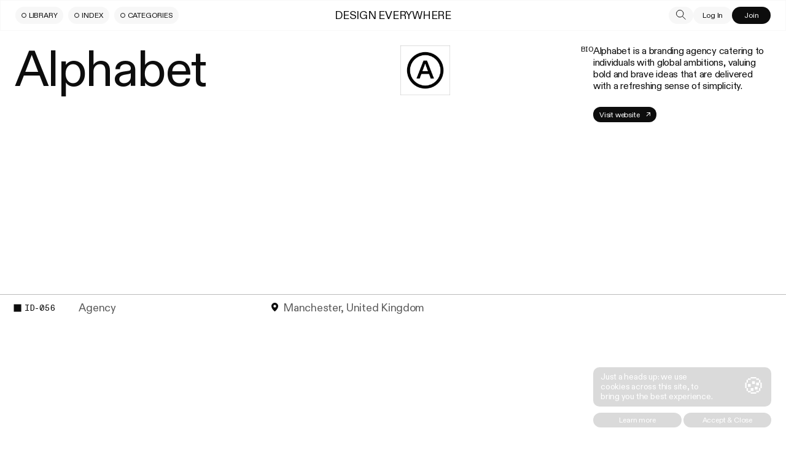

--- FILE ---
content_type: text/html; charset=UTF-8
request_url: https://designeverywhere.co/profile/alphabet
body_size: 11981
content:
<!doctype html>
<html data-n-head-ssr lang="en" data-n-head="%7B%22lang%22:%7B%22ssr%22:%22en%22%7D%7D">
  <head>
    <meta data-n-head="ssr" name="viewport" content="width=device-width,initial-scale=1,viewport-fit=cover"><meta data-n-head="ssr" data-hid="charset" charset="utf-8"><meta data-n-head="ssr" data-hid="mobile-web-app-capable" name="mobile-web-app-capable" content="yes"><meta data-n-head="ssr" data-hid="apple-mobile-web-app-title" name="apple-mobile-web-app-title" content="designeverywhere"><meta data-n-head="ssr" data-hid="og:type" name="og:type" property="og:type" content="website"><meta data-n-head="ssr" data-hid="og:site_name" name="og:site_name" property="og:site_name" content="designeverywhere"><meta data-n-head="ssr" data-hid="description" name="description" content="Alphabet is a branding agency for ambitious individuals, valuing bold ideas with refreshing simplicity."><meta data-n-head="ssr" data-hid="og:description" property="og:description" content="Alphabet is a branding agency for ambitious individuals, valuing bold ideas with refreshing simplicity."><meta data-n-head="ssr" data-hid="twitter:description" property="twitter:description" content="Alphabet is a branding agency for ambitious individuals, valuing bold ideas with refreshing simplicity."><meta data-n-head="ssr" data-hid="og:title" property="og:title" content="Alphabet – Design Everywhere"><meta data-n-head="ssr" data-hid="og:image" property="og:image" content="https://www.datocms-assets.com/79148/1688975580-designeverywhere_index_alphabet_pp.webp"><meta data-n-head="ssr" data-hid="twitter:image" property="twitter:image" content="https://www.datocms-assets.com/79148/1688975580-designeverywhere_index_alphabet_pp.webp"><title>Alphabet – Design Everywhere</title><link data-n-head="ssr" rel="icon" type="image/x-icon" href="/favicon.ico"><link data-n-head="ssr" data-hid="shortcut-icon" rel="shortcut icon" href="/_nuxt/icons/icon_64x64.abdbef.png"><link data-n-head="ssr" data-hid="apple-touch-icon" rel="apple-touch-icon" href="/_nuxt/icons/icon_512x512.abdbef.png" sizes="512x512"><link data-n-head="ssr" rel="manifest" href="/_nuxt/manifest.92240633.json" data-hid="manifest"><link data-n-head="ssr" rel="canonical" href="https://designeverywhere.co/profile/alphabet/"><script data-n-head="ssr" data-hid="gtm-script">window._gtm_init||(window._gtm_init=1,function(t,e,n,o,a){t[n]=1==t[n]||"yes"==e[n]||1==e[n]||1==e.msDoNotTrack||t[o]&&t[o][a]&&t[o][a]()?1:0}(window,navigator,"doNotTrack","external","msTrackingProtectionEnabled"),function(o,a,i,r,g){o[g]={},o._gtm_inject=function(t){var e,n;o.doNotTrack||o[g][t]||(o[g][t]=1,o[r]=o[r]||[],o[r].push({"gtm.start":(new Date).getTime(),event:"gtm.js"}),e=a.getElementsByTagName(i)[0],(n=a.createElement(i)).defer=!0,n.src="https://www.googletagmanager.com/gtm.js?id="+t,e.parentNode.insertBefore(n,e))}}(window,document,"script","dataLayer","_gtm_ids"))</script><link rel="preload" href="/_nuxt/16ea858.js" as="script"><link rel="preload" href="/_nuxt/09013d3.js" as="script"><link rel="preload" href="/_nuxt/b90ce2d.js" as="script"><link rel="preload" href="/_nuxt/7eed4b6.js" as="script"><link rel="preload" href="/_nuxt/fd94061.js" as="script"><link rel="preload" href="/_nuxt/5140a0e.js" as="script"><style data-vue-ssr-id="1adb391c:0 46f23c9d:0 60e4717e:0 47bf9ff1:0 90a625d0:0 7d087921:0 bfaabc10:0 f446178c:0 46e5868e:0 56d23a30:0 7f88343a:0 3ae136ce:0 b0ca3e66:0 d66a9c32:0 0e2d6b4a:0 8defd190:0 67194b21:0 70dbac22:0 11049a58:0 f9488fb0:0 34cdcd63:0 3baf8785:0 0a9367bc:0 2486618e:0 f0cb7fda:0 81b828a0:0 c94ea270:0">body,html{-moz-osx-font-smoothing:grayscale;-webkit-font-smoothing:antialiased;height:100%;min-height:100%;position:relative;width:100%}body,button,html{margin:0;padding:0}button{-moz-osx-font-smoothing:inherit;-webkit-font-smoothing:inherit;-webkit-appearance:none;background:0 0;border:none;color:inherit;cursor:pointer;font:inherit;line-height:normal;outline:0;overflow:visible;text-align:center;-webkit-text-decoration:none;text-decoration:none;-webkit-user-select:none;-moz-user-select:none;user-select:none;white-space:normal;width:auto}button:disabled{opacity:.5;pointer-events:none}figure{margin:0}a{color:inherit;-webkit-text-decoration:none;text-decoration:none}li,ol,ul{list-style:none;margin:0;padding:0}h1,h2,h3,h4,h5,h6,p{margin:0}*{box-sizing:border-box}img,video{display:block;height:auto;width:100%}@font-face{font-display:swap;font-family:"ABC Monument Grotesk Mono";font-style:normal;font-weight:400;src:local("ABC Monument Grotesk Mono"),local("ABC-Monument-Grotesk-Mono"),url(/_nuxt/fonts/ABCMonumentGroteskMono-Regular.7287fba.woff2) format("woff2"),url(/_nuxt/fonts/ABCMonumentGroteskMono-Regular.8d54a67.woff) format("woff")}@font-face{font-display:swap;font-family:"ABC Monument Grotesk Semi-Mono";font-style:normal;font-weight:400;src:local("ABC Monument Grotesk Semi-Mono"),local("ABC-Monument-Grotesk-Semi-Mono"),url(/_nuxt/fonts/ABCMonumentGroteskSemi-Mono-Regular.495ae8e.woff2) format("woff2"),url(/_nuxt/fonts/ABCMonumentGroteskSemi-Mono-Regular.82d28cf.woff) format("woff")}@font-face{font-display:swap;font-family:"ABC Diatype";font-style:normal;font-weight:400;src:local("ABC Diatype"),local("ABC-Diatype"),url(/_nuxt/fonts/ABCDiatype-Regular.7c7e805.woff2) format("woff2"),url(/_nuxt/fonts/ABCDiatype-Regular.abbc26b.woff) format("woff")}@font-face{font-display:swap;font-family:"ABC Diatype";font-style:normal;font-weight:500;src:local("ABC Diatype"),local("ABC-Diatype"),url(/_nuxt/fonts/ABCDiatype-Medium.6854795.woff2) format("woff2"),url(/_nuxt/fonts/ABCDiatype-Medium.c7cf23a.woff) format("woff")}@font-face{font-display:swap;font-family:"ABC Diatype";font-style:italic;font-weight:400;src:url(/_nuxt/fonts/ABCDiatype-RegularItalic.dfda906.woff2) format("woff2"),url(/_nuxt/fonts/ABCDiatype-RegularItalic.a511f68.woff) format("woff")}@font-face{font-display:swap;font-family:"ABC Diatype";font-style:italic;font-weight:500;src:url(/_nuxt/fonts/ABCDiatype-MediumItalic.f458ca4.woff2) format("woff2"),url(/_nuxt/fonts/ABCDiatype-MediumItalic.a052d4b.woff) format("woff")}html{-moz-osx-font-smoothing:grayscale;-ms-text-size-adjust:100%;-webkit-font-smoothing:antialiased;-webkit-text-size-adjust:100%;font-family:"ABC Diatype",Arial,Helvetica,sans-serif;font-size:.9259259259vw;line-height:1.2}.h1,h1,html{font-style:normal;font-weight:400}.h1,h1{display:block;font-family:"ABC Diatype",Arial,sans-serif;font-size:160px;letter-spacing:-.03em;line-height:1.325;text-transform:uppercase}@media(max-width:1366px){.h1,h1{font-size:135px}}@media(max-width:1080px){.h1,h1{font-size:120px}}@media(max-width:920px){.h1,h1{font-size:100px}}@media(max-width:820px){.h1,h1{font-size:92px}}@media(max-width:700px){.h1,h1{font-size:80px}}@media(max-width:580px){.h1,h1{font-size:64px}}@media(max-width:470px){.h1,h1{font-size:48px}}.h2,h2{display:block;font-family:"ABC Diatype",Arial,sans-serif;font-size:96px;font-style:normal;font-weight:400;letter-spacing:-.03em;line-height:1;text-transform:capitalize}@media(max-width:1366px){.h2,h2{font-size:82px}}@media(max-width:1080px){.h2,h2{font-size:74px}}@media(max-width:820px){.h2,h2{font-size:62px}}@media(max-width:580px){.h2,h2{font-size:36px}}.h3,h3{display:block;font-family:"ABC Diatype",Arial,sans-serif;font-size:40px;font-style:normal;font-weight:400;letter-spacing:-.015em;line-height:1.15}@media(max-width:1366px){.h3,h3{font-size:36px}}@media(max-width:1080px){.h3,h3{font-size:32px}}@media(max-width:580px){.h3,h3{font-size:26px}}.h3.bold,.h3.medium,h3.bold,h3.medium{font-weight:500}.h4,h4{font-family:"ABC Diatype",Arial,sans-serif;font-size:26px;font-style:normal;font-weight:400;letter-spacing:-.015em;line-height:1.307}@media(max-width:1366px){.h4,h4{font-size:24px}}@media(max-width:1080px){.h4,h4{font-size:22px}}.h5,h5{font-family:"ABC Diatype",Arial,sans-serif;font-size:22px;font-style:normal;font-weight:400;letter-spacing:-.015em}.h5.bold,.h5.medium,h5.bold,h5.medium{font-weight:500}@media(max-width:1366px){.h5,h5{font-size:20px}}@media(max-width:1080px){.h5,h5{font-size:18px}}@media(max-width:580px){.h5,h5{font-size:14px}}.p1{font-family:"ABC Diatype",Arial,sans-serif;font-size:18px;font-style:normal;font-weight:400;letter-spacing:-.015em}.p1.medium{font-weight:500}@media(max-width:1080px){.p1{font-size:16px}}@media(max-width:580px){.p1{font-size:14px}}.p2{font-family:"ABC Diatype",Arial,sans-serif;font-size:16px;font-style:normal;font-weight:400;letter-spacing:-.015em}.p2.medium{font-weight:500}@media(max-width:1080px){.p2{font-size:14px}}@media(max-width:580px){.p2{font-size:12px}}.p3{font-family:"ABC Diatype",Arial,sans-serif;font-size:14px;font-style:normal;font-weight:400;letter-spacing:-.015em}.p3.medium{font-weight:500}@media(max-width:1080px){.p3{font-size:12px}}.p4{font-family:"ABC Diatype",Arial,sans-serif;font-size:12px;font-style:normal;font-weight:400;letter-spacing:-.015em}@media(max-width:1080px){.p4{font-size:10px}}.caption{font-family:"ABC Diatype",Arial,sans-serif;font-size:14px;font-style:normal;font-weight:400;letter-spacing:-.015em}@media(max-width:1080px){.caption{font-size:12px}}.subtitle1{font-family:"ABC Monument Grotesk Semi-Mono";font-size:14px;font-style:normal;font-weight:400;letter-spacing:-.015em;text-transform:uppercase}@media(max-width:1080px){.subtitle1{font-size:12px}}.subtitle2{font-family:"ABC Monument Grotesk Semi-Mono";font-size:12px;text-transform:uppercase}.number,.subtitle2{font-style:normal;font-weight:400;letter-spacing:-.015em}.number{font-family:"ABC Monument Grotesk Mono";font-size:14px;line-height:28px}@media(max-width:1080px){.number{font-size:12px}}@media(max-width:580px){.number{font-size:10px;line-height:1}}button{line-height:1;transition:color .2s ease-in-out,background-color .2s ease-in-out}p+p{margin-top:1em}.c{height:100%;margin:0 auto;padding:0 1.8518518519vw;position:relative;width:100vw}@media(max-width:820px){.c{padding:0 3.0769230769vw}}@media(max-width:580px){.c{padding:0 5.1282051282vw}.show-above-mobileLarge{display:none!important}}@media(max-width:1280px){.show-above-tablet{display:none!important}}@media(max-width:1920px){.show-above-large{display:none!important}}@media(min-width:580px){.show-below-mobileLarge{display:none!important}}@media(min-width:1080px){.show-below-tablet{display:none!important}}@media(min-width:1920px){.show-below-large{display:none!important}}html{background:#fff;color:#0d0d0d}*,:after,:before{box-sizing:border-box;margin:0}.nuxt-progress{background-color:#000;height:2px;left:0;opacity:1;position:fixed;right:0;top:0;transition:width .1s,opacity .4s;width:0;z-index:999999}.nuxt-progress.nuxt-progress-notransition{transition:none}.nuxt-progress-failed{background-color:red}body,body.lock-scroll,html{overscroll-behavior:none}body.lock-scroll{-webkit-overflow-scrolling:none;overflow:hidden;touch-action:none}@media(max-width:580px){body.lock-scroll{height:0dvh}}main.has-announcement{padding-top:0}main.has-announcement .search-input-wrap .search-input{top:85px}.white-cover{background-color:#fff;height:100%;left:0;position:fixed;top:0;width:100%;z-index:200}.filter-sticky{background-color:#fff;position:sticky;top:0;z-index:4}.account-pages{display:flex;flex-direction:column}.account-pages .h2{padding-top:24px;text-transform:capitalize}@media(max-width:580px){.account-pages .h2{font-size:14px}}.account-pages h5{padding-bottom:20px}@media(max-width:580px){.account-pages h5.account-page-title{font-size:36px;font-weight:400;padding-bottom:90px}}.account-pages .category-title{padding-top:24px}.account-pages-content{display:flex;gap:1.8518518519vw;padding:150px 0}@media(max-width:1280px){.account-pages-content{padding:120px 0}}@media(max-width:1080px){.account-pages-content{padding:100px 0}}@media(max-width:820px){.account-pages-content{gap:2.5641025641vw;padding:80px 0}}@media(max-width:580px){.account-pages-content{padding:0}}.account-pages-menu{display:flex;flex-direction:column;flex-shrink:0;gap:16px;width:22.6851851852vw}@media(max-width:820px){.account-pages-menu{width:33.5897435897vw}}@media(max-width:580px){.account-pages-menu{display:none}}.landing{background:#0d0d0d;height:100%;left:0;position:fixed;top:0;width:100%;z-index:0}.announcement{background-color:#015ee8;color:#fff;display:flex;height:44px;letter-spacing:-.015em;overflow:hidden;padding:8px 0;position:relative;text-transform:uppercase;transition:height .4s ease-in-out,padding .4s ease-in-out;z-index:99}@media(max-width:580px){.announcement{font-size:12px;height:36px;line-height:1.74}}.announcement.hiding{height:0;padding:0}.announcement-marquee{overflow:hidden;transition:padding .4s ease-in-out}.announcement-marquee-inner{display:flex;gap:128px;white-space:nowrap}.announcement-close{background-color:#fff;border-radius:48px;bottom:0;height:24px;margin:auto 0;position:absolute;right:1.8518518519vw;top:0;width:24px}.announcement-close svg{fill:#0d0d0d;height:8px;width:8px}@media(max-width:580px){.announcement-close svg{transform:translateY(.5px)}}@media(min-width:1080px){.announcement-close:hover{background-color:#0d0d0d}.announcement-close:hover svg{fill:#fff}}.navbar{align-items:center;background-color:#fff;border:1px solid #f8f8f8;display:flex;height:50px;justify-content:space-between;left:0;position:sticky;top:0;transition:transform .5s cubic-bezier(.65,0,.35,1),background-color .25s cubic-bezier(.65,0,.35,1),color .25s cubic-bezier(.65,0,.35,1),border-color .25s cubic-bezier(.65,0,.35,1);z-index:10}.navbar.hide{transform:translateY(-100%)}.navbar.mobilemenu-open{background-color:#0d0d0d;border-color:#0d0d0d;color:#fff}@media(max-width:580px){.navbar.mobilemenu-open.shift-up{transform:translateY(-36px)}}.navbar-inner{display:flex}.navbar-inner a{margin-right:8px}.navbar-inner-inner{align-items:center;display:flex}@media(max-width:580px){.navbar-links{display:none}}.navbar-logo{align-items:center;display:flex;left:50%;position:absolute;top:50%;transform:translate(-50%,calc(-50% + 1px));z-index:20}.navbar-logo .p1{line-height:1}.navbar-left{align-items:center;display:flex;gap:8px}@media(max-width:580px){.navbar-left{gap:6px}}.navbar-left-inner{align-items:center;display:flex;gap:8px}@media(max-width:580px){.navbar-left-inner{display:none}}.navbar-left-inner button{align-items:center;display:flex;height:28px;justify-content:center;width:63px}.has-announcement .navbar{top:0}.buttons-menu{align-items:center;background-color:#fff;border:1px solid #0d0d0d;border-radius:50%;display:none;font-size:14px;height:24px;justify-content:center;transition:background-color .2s ease-in-out,color .2s ease-in-out;width:24px}.buttons-menu span{display:block;line-height:1;transform:translateX(.25px) translateY(.5px)}.buttons-menu .icon{align-items:center;display:flex;height:9px;justify-content:center;width:9px}.buttons-menu .icon svg{height:100%;width:100%}.buttons-menu .icon svg path{fill:#0d0d0d;stroke-width:.9px}@media(max-width:580px){.buttons-menu{display:flex}}.mobilemenu-open .buttons-menu{background-color:#f7f7f7;border:1px solid #f7f7f7;color:#000}.menu-item{align-items:center;background:#f7f7f7;border-radius:20px;display:flex;padding:8px 10px;transition:color .2s ease-in-out,background-color .2s ease-in-out}.menu-item.uppercase{text-transform:uppercase}.menu-item.black{background:#0d0d0d;color:#fff}@media(min-width:920px){.menu-item.black:hover{background:#f7f7f7;color:#0d0d0d}.menu-item.black:hover .circle{border:.5px solid #f7f7f7}.menu-item:hover{background-color:#0d0d0d;color:#fff}.menu-item:hover .circle{border:.5px solid #fff}}.menu-item .circle{border:.5px solid #0d0d0d;border-radius:10px;height:8px;margin-right:4px;transition:border-color .2s ease-in-out;width:8px}.buttons-search{align-items:center;background:#f7f7f7;border-radius:20px;display:flex;height:28px;padding:0 12px}@media(max-width:580px){.buttons-search{height:24px}}.buttons-search svg{stroke:#0d0d0d;transform:translateY(-1px);transition:stroke .2s ease-in-out}@media(max-width:580px){.buttons-search svg{transform:translateY(-.5px) scale(.8)}}@media(min-width:1080px){.buttons-search:hover{background-color:#0d0d0d}.buttons-search:hover svg{stroke:#fff}}.buttons-search.active svg{transition:none}.buttons-search.active svg path{transition:stroke .2s ease-in-out,fill .2s ease-in-out}@media(min-width:1080px){.buttons-search.active:hover{background-color:#0d0d0d}.buttons-search.active:hover svg path{fill:#fff;stroke:#fff}}.buttons-search .icon{align-items:center;display:flex;height:16.8px;justify-content:center;width:16px}.buttons-search .icon svg{height:9px;transform:none;width:9px}.buttons-search .icon svg path{fill:#0d0d0d;stroke-width:.9px}.empty-block{width:50vw}.studio-all-works{display:flex;flex-wrap:wrap;gap:1.8518518519vw;padding-bottom:240px;padding-top:20px}.studio-nav{border-top:1px solid #bbb;display:flex}.studio-nav.first{justify-content:flex-end}@media(max-width:820px){.studio-all-works{gap:2.5641025641vw}}@media(max-width:580px){.studio-all-works{gap:4.1025641026vw;padding-bottom:90px}}.studio-title-locations{display:flex;flex-direction:column;gap:4px;padding-top:3px}.studio-title-locations a{transition:color .2s ease-in-out}.studio-title-locations a:hover{color:#bbb}.studio-title-top{display:flex;padding:24px 1.8518518519vw 280px}.studio-title-top h2{width:24.537037037vw}.studio-title-image{display:flex;height:6.3271604938vw;margin-left:24.537037037vw;overflow:hidden;width:6.3271604938vw}.studio-title-image img{height:100%;-o-object-fit:cover;object-fit:cover;width:100%}.studio-title-bio{display:flex;gap:1.8518518519vw;margin-left:auto}.studio-title-bio-inner{width:22.6851851852vw}.studio-title-bio-inner .p2{padding-bottom:24px}.studio-title-bottom{align-items:flex-start;border-top:1px solid #bbb;color:#5b5b5b;display:flex;padding:8px 1.8518518519vw}.studio-title-bottom .number{color:#0d0d0d;width:8.1790123457vw}.studio-title-bottom p{padding-top:3px;width:16.3580246914vw}.studio-title-bottom svg{fill:#0d0d0d;margin-right:4px;width:11px}@media(max-width:1366px){.studio-title-bottom p{width:24.537037037vw}}@media(max-width:820px){.studio-title-top{padding-left:3.0769230769vw;padding-right:3.0769230769vw}.studio-title-top h2{width:24.1025641026vw}.studio-title-image{height:9.4871794872vw;margin-left:12.0512820513vw;width:9.4871794872vw}.studio-title-bio{gap:2.5641025641vw}.studio-title-bio-inner{width:27.5641025641vw}.studio-title-bottom{padding:8px 3.0769230769vw}.studio-title-bottom .number{width:12.0512820513vw}.studio-title-bottom p{width:30.1282051282vw}}@media(max-width:580px){.studio-title-top{flex-direction:column;padding-bottom:50px;padding-left:5.1282051282vw;padding-right:5.1282051282vw}.studio-title-top h2{width:66.2820512821vw}.studio-title-image{display:none}.studio-title-bio{flex-direction:column;gap:2.5641025641vw;margin-left:0;margin-top:47px}.studio-title-bio-inner{width:89.7435897436vw}.studio-title-bottom{align-items:center;flex-wrap:wrap;padding-left:5.1282051282vw;padding-right:5.1282051282vw;padding-top:12px}.studio-title-bottom .number{width:19.358974359vw}.studio-title-bottom>.p1{width:66.2820512821vw}.studio-title-bottom .studio-title-locations{margin-top:7px}}div[data-v-74f34efe]{display:block;overflow:hidden;position:relative}div.flow[data-v-74f34efe]{transition:opacity .2s ease-in-out;transition-delay:.2s;width:100%}div.loaded[data-v-74f34efe]{opacity:0}.flow-outer[data-v-74f34efe]{width:100%}picture[data-v-74f34efe]{bottom:0;left:0;position:absolute;right:0;top:0}.external-button{align-items:center;-webkit-backdrop-filter:blur(20px);backdrop-filter:blur(20px);background-color:#0d0d0d;border-radius:20px;color:#fff;display:flex;padding:7px 10px 6px}.external-button.big{padding:12.5px 20px}.external-button.medium{padding:15px}.external-button span:first-child{margin-right:10px}@media(min-width:1080px){.external-button:hover{background-color:#f7f7f7;color:#0d0d0d}}.external-button.grey{background-color:#f7f7f7;color:#5b5b5b}@media(min-width:1080px){.external-button.grey:hover{background-color:#0d0d0d;color:#f7f7f7}}.number>span{align-items:center;display:flex}.number .square-unicode{font-size:2.125rem;margin-left:-.1em;margin-right:.15em;position:relative;top:-1px}@media(max-width:820px){.number .square-unicode{font-size:2.75rem}}@media(max-width:580px){.number .square-unicode{font-size:2.9rem;top:0}}.studio-sub-title{align-items:center;border-bottom:1px solid #bbb;display:flex;gap:10px;padding-bottom:16px;padding-top:248px}@media(max-width:580px){.studio-sub-title{padding-top:170px}.studio-sub-title h4{font-size:16px}}.fragments-length{border:1px solid #bbb;border-radius:5px;padding:6px 8px}@media(max-width:580px){.fragments-length{line-height:0;padding:8px 6px 7px}}.thumbnail{cursor:pointer;position:relative}.thumbnail.thumbnail-grid{margin-bottom:9vw}@media(max-width:580px){.thumbnail.thumbnail-grid{margin-bottom:11.2vw}}.thumbnail-image{width:22.6851851852vw}.thumbnail-title{display:flex;padding-top:20px}@media(max-width:1280px){.thumbnail-title{padding-top:15px}}@media(max-width:580px){.thumbnail-title{flex-direction:column;padding-top:12px}}.thumbnail-title-wrap{display:flex;flex-direction:column;max-width:16.3580246914vw}.thumbnail-title-wrap .p1{word-break:break-word}.thumbnail-number{width:6.3271604938vw}.thumbnail-tags{padding-top:20px}@media(max-width:1080px){.thumbnail-tags{padding-top:10px}}@media(max-width:580px){.thumbnail-tags{display:none}}.thumbnail-link{position:absolute;right:10px;top:10px}@media(max-width:580px){.thumbnail-link{right:6px;top:6px}}.thumbnail-new{left:10px;position:absolute;top:10px}.thumbnail-studios{color:#5b5b5b;display:flex;gap:4px}.thumbnail .p1{margin-bottom:4px;margin-top:.12em;transition:color .2s ease-in-out}.thumbnail .p1:hover{color:#8e8e8e}@media(max-width:1080px){.thumbnail .p1{margin-top:.22em}}@media(max-width:580px){.thumbnail .p1{margin-bottom:4px;margin-top:-1px}}.thumbnail .p2{color:#5b5b5b;transition:color .2s ease-in-out}.thumbnail .p2:hover{color:#bbb}@media(max-width:1366px){.thumbnail-title-wrap{max-width:14.5061728395vw}.thumbnail-number{width:8.1790123457vw}}@media(max-width:1080px){.thumbnail-image{width:30.8641975309vw}.thumbnail-title-wrap{max-width:20.6404320988vw}}@media(max-width:820px){.thumbnail-image{width:45.641025641vw}.thumbnail-number{width:9.4871794872vw}}@media(max-width:580px){.thumbnail-image{width:42.8205128205vw}.thumbnail-number{margin-bottom:8px;width:19.358974359vw}.thumbnail-title-wrap{max-width:42.8205128205vw}}.tags{align-items:center;display:flex;flex-wrap:wrap;font-size:12px;gap:6px 6px;letter-spacing:-.015em;line-height:1;margin-top:22px;width:22.6851851852vw}@media(max-width:1080px){.tags{width:30.8641975309vw}}@media(max-width:820px){.tags{width:36.1538461538vw}}.tags.header-tags{margin-top:8px}@media(max-width:1080px){.tags.header-tags{flex-shrink:0;margin-left:auto}}@media(max-width:820px){.tags.header-tags{width:33.5897435897vw}}@media(max-width:580px){.tags.header-tags{margin-left:0;margin-top:50px;width:100%}}.tags-more,.tags-wrap{align-items:center;display:flex;height:24px;justify-content:center}.tags-more{background-color:#ececec;border-radius:20px;color:#5b5b5b;width:24px}@media(min-width:1080px){.tags-more:hover{background-color:#5b5b5b;color:#ececec}}.location-tag{align-content:center;background-color:#ececec;border-radius:24px!important;color:#5b5b5b;display:flex;justify-content:center;padding:0 8px}.location-tag svg{fill:#5b5b5b;margin-right:4px;transition:fill .2s ease-in-out;width:8px}@media(min-width:1080px){.location-tag:hover{background-color:#5b5b5b;color:#ececec}.location-tag:hover svg{fill:#ececec}}.tag{align-content:center;background-color:#ececec;border-radius:3px;color:#5b5b5b;display:flex;justify-content:center;padding:0 8px;transition:color .2s ease-in-out,background-color .2s ease-in-out}.tag:hover{background-color:#5b5b5b;color:#ececec}.buttons-link{align-items:center;display:flex;gap:6px}.buttons-link .copied-notification{align-items:center;display:flex;height:28px}@media(max-width:580px){.buttons-link .copied-notification{height:20px}}.buttons-link .p4{-webkit-backdrop-filter:blur(15px);backdrop-filter:blur(15px);background:rgba(0,0,0,.55);border-radius:20px;color:#fff;padding:0 10px}.buttons-link-svg{align-items:center;background-color:hsla(0,0%,55%,.3);border-radius:5px;cursor:pointer;display:flex;height:28px;justify-content:center;transition:background-color .2s ease-in-out;width:28px}.buttons-link-svg svg{fill:#fff}@media(max-width:580px){.buttons-link-svg{height:20px;width:20px}}@media(min-width:1080px){.buttons-link-svg:hover{background-color:rgba(0,0,0,.55)}}.linkfade-enter-active,.linkfade-leave-active{transition:opacity .25s ease}.linkfade-enter-from,.linkfade-leave-to{opacity:0}.end .studio-navigation{border-right:1px solid #bbb}.studio-navigation{align-items:flex-end;display:flex;justify-content:space-between;padding:20px .9259259259vw 32px 1.8518518519vw;width:50vw}.studio-navigation.invert{border-left:1px solid #bbb;flex-direction:row-reverse;padding:20px 1.8518518519vw 32px .9259259259vw}.studio-navigation h2{transition:color .2s ease-in-out}.studio-navigation h2:hover{color:#8e8e8e}.studio-navigation .p1{transition:color .2s ease-in-out}.studio-navigation .p1:hover{color:#8e8e8e}.studio-navigation .p2{color:#5b5b5b;margin-top:0;transition:color .2s ease-in-out}.studio-navigation .p2:hover{color:#bbb}.studio-navigation-item{align-items:flex-start;display:flex;gap:1.8518518519vw;width:22.6851851852vw}.studio-navigation .number{width:6.3271604938vw}.studio-navigation-title{display:flex;flex-direction:column;justify-content:space-between}.studio-navigation-title-inner{padding-bottom:80px}.studio-navigation-image{display:flex;height:6.3271604938vw;overflow:hidden;width:6.3271604938vw}.studio-navigation-image .flow{padding-top:100%!important}.studio-navigation-image img{height:100%;-o-object-fit:cover;object-fit:cover;width:100%}@media(max-width:820px){.studio-navigation{padding:20px 1.2820512821vw 32px 3.0769230769vw}.studio-navigation.invert{padding:20px 3.0769230769vw 32px 1.2820512821vw}.studio-navigation .number{width:12.0512820513vw}.studio-navigation-image{height:9.4871794872vw;width:9.4871794872vw}}@media(max-width:580px){.studio-navigation{align-items:flex-start;flex-direction:column;height:100%;padding:20px 2.0512820513vw 32px 5.1282051282vw}.studio-navigation.invert{align-items:flex-end;flex-direction:column;padding:20px 5.1282051282vw 32px}.studio-navigation h2{order:2}.studio-navigation .number{width:13.4935897436vw}.studio-navigation-image{display:none}.studio-navigation-item{flex-direction:column;gap:5px;margin-right:auto}.studio-navigation-title-inner{padding-bottom:50px}.studio-navigation .p2{margin-top:5px}}.cookie{bottom:1.8518518519vw;color:#fff;position:fixed;right:1.8518518519vw;z-index:9}.cookie-description{align-items:center;-webkit-backdrop-filter:blur(30px);backdrop-filter:blur(30px);background:linear-gradient(0deg,hsla(0,0%,5%,.15),hsla(0,0%,5%,.15)),hsla(0,0%,100%,.6);border-radius:10px;display:flex;justify-content:space-between;padding:8px 12px;width:22.6851851852vw}.cookie-description .p3{width:14.5061728395vw}.cookie-buttons{align-items:center;display:flex;justify-content:space-between;margin-top:10px;width:22.6851851852vw}@media(max-width:1080px){.cookie-buttons,.cookie-description{width:24.537037037vw}}@media(max-width:820px){.cookie{bottom:3.0769230769vw;right:3.0769230769vw}.cookie-description{width:33.5897435897vw}.cookie-description .p3{width:21.5384615385vw}.cookie-buttons{width:33.5897435897vw}}@media(max-width:700px){.cookie-description{width:45.641025641vw}.cookie-description .p3{width:33.5897435897vw}.cookie-buttons{width:45.641025641vw}}.fade-enter-active,.fade-leave-active{transition:opacity .25s ease}.fade-enter-from,.fade-leave-to{opacity:0}.buttons-cookie{-webkit-backdrop-filter:blur(30px);backdrop-filter:blur(30px);background:linear-gradient(0deg,hsla(0,0%,5%,.15),hsla(0,0%,5%,.15)),hsla(0,0%,100%,.6);border-radius:20px;color:#fff;padding:6px;width:11.2345679012vw}@media(max-width:1080px){.buttons-cookie{width:12.2685185185vw}}@media(max-width:820px){.buttons-cookie{width:15.5128205128vw}}@media(max-width:700px){.buttons-cookie{width:21.5384615385vw}}.footer .footer-top{background-color:#0d0d0d;color:#fff;padding:50px 1.8518518519vw 12px}@media(max-width:820px){.footer .footer-top{padding:50px 3.0769230769vw 12px}}@media(max-width:580px){.footer .footer-top{padding:23px 5.1282051282vw 12px}}.footer .footer-top .footer-newsletter{display:flex;justify-content:space-between}.footer .footer-top .footer-newsletter h4{line-height:1}.footer .footer-top .footer-links{display:flex;justify-content:space-between;text-transform:uppercase}@media(max-width:580px){.footer .footer-top .footer-links{align-items:center;flex-direction:column;gap:20px;justify-content:center}}.footer .footer-top .footer-links .footer-links-wrap{display:flex;justify-content:space-between;width:79.9382716049vw}@media(max-width:820px){.footer .footer-top .footer-links .footer-links-wrap{width:69.7435897436vw}}@media(max-width:700px){.footer .footer-top .footer-links .footer-links-wrap{width:60.2564102564vw}}@media(max-width:580px){.footer .footer-top .footer-links .footer-links-wrap{flex-wrap:wrap;gap:10px;justify-content:center;margin-bottom:10px;order:2;width:66.2820512821vw}}.footer .footer-top .footer-links .footer-social-links{display:flex;gap:16px;margin-bottom:10px}@media(max-width:580px){.footer .footer-top .footer-links .footer-social-links{gap:20px;order:1}}.footer .footer-top .footer-links .footer-social-links svg{fill:#fff;height:12px}.footer .footer-top .footer-links a{transition:opacity .2s ease-in-out}@media(min-width:1080px){.footer .footer-top .footer-links a:hover{opacity:.6}}.footer .footer-bottom{align-items:center;display:flex;justify-content:space-between;padding:10px 1.8518518519vw}@media(max-width:820px){.footer .footer-bottom{padding:10px 3.0769230769vw}}@media(max-width:580px){.footer .footer-bottom{padding:10px 5.1282051282vw}}.footer .footer-bottom .footer-clock{align-items:center;display:flex;justify-content:center;position:absolute;width:calc(100% - 3.7037vw);z-index:-1}@media(max-width:1080px){.footer .footer-bottom .footer-clock{display:none}}.footer .footer-bottom-start{display:flex;gap:80px}@media(max-width:580px){.footer .footer-bottom-start{gap:20px}}.footer .footer-bottom-other{color:#8e8e8e;display:flex;gap:20px}@media(max-width:580px){.footer .footer-bottom-other{gap:10px}}.footer .footer-bottom-other a{transition:color .2s ease-in-out}@media(min-width:1080px){.footer .footer-bottom-other a:hover{color:#0d0d0d}}@media(max-width:580px){.footer .footer-top .footer-newsletter{flex-direction:column}.footer .footer-bottom .p4{font-size:8px}.footer .footer-bottom .external-button,.footer .footer-bottom-other,.footer .footer-bottom-start{flex-shrink:0}}@media(max-width:340px){.footer .external-button{display:none}}.newsletter{background-color:#fff;border-radius:16px;color:#0d0d0d;display:flex;flex-direction:column;height:180px;justify-content:space-between;margin-bottom:200px;padding:18px 18px 23px;width:71.7592592593vw}@media(max-width:820px){.newsletter{margin-bottom:120px;width:69.7435897436vw}}@media(max-width:580px){.newsletter{margin-bottom:80px;margin-top:18px;width:89.7435897436vw}}.newsletter input{-webkit-appearance:none;border:none;padding-left:0}.newsletter input::-moz-placeholder{color:#dedede}.newsletter input::placeholder{color:#dedede}.newsletter input:focus{outline:0}.newsletter-bottom{align-items:flex-end;display:flex;gap:15px;justify-content:space-between}.newsletter-bottom .p4{color:#5b5b5b;line-height:1}@media(max-width:580px){.newsletter-bottom .p4{line-height:12px;width:66.2820512821vw}.newsletter-bottom .more-button{flex-shrink:0;width:19.358974359vw}}@media(min-width:1080px){.newsletter-bottom .more-button:hover{color:#fff}}.more-button{align-items:center;background-color:#fff;border:1px solid #fff;border-radius:150px;display:flex;padding:7px 10px;position:relative}.more-button.google{gap:8px}.more-button.google svg{height:16px}.more-button.medium{padding:13px 15px}.more-button.padding{border-radius:150px;padding:64px}.more-button.big{padding:12.5px 20px 12px}.more-button.black.disabled,.more-button.disabled{background-color:#f7f7f7;border:1px solid #f7f7f7;color:#bbb;pointer-events:none}.more-button span:first-child{margin-right:10px}.more-button.noarrow span:first-child{margin-right:0}.more-button.noarrow.arrowback span:first-child{margin-right:10px}.more-button.loading{gap:4px}.more-button.loading span{padding-right:16px}.more-button.color{background-color:#ececec;border:1px solid #ececec;color:#5b5b5b}.more-button.offwhite{background-color:#f7f7f7;border:1px solid #f7f7f7;color:#0d0d0d}.more-button.black{background-color:#0d0d0d;border:1px solid #0d0d0d;color:#fff}@media(min-width:1080px){.more-button.black:hover{background-color:#fff;border:1px solid #dedede;color:#0d0d0d}}.more-button.active{background-color:#0d0d0d;color:#fff}@media(min-width:1080px){.more-button:hover{background-color:#0d0d0d;color:#fff}}.more-button.border{border:1px solid #dedede}.more-button.border:hover{background-color:#0d0d0d;border:1px solid #fff;color:#fff}</style><link rel="preload" href="/_nuxt/static/1763992832/profile/alphabet/state.js" as="script"><link rel="preload" href="/_nuxt/static/1763992832/profile/alphabet/payload.js" as="script"><link rel="preload" href="/_nuxt/static/1763992832/manifest.js" as="script">
  </head>
  <body>
    <noscript data-n-head="ssr" data-hid="gtm-noscript" data-pbody="true"><iframe src="https://www.googletagmanager.com/ns.html?id=GTM-W85DKQS&" height="0" width="0" style="display:none;visibility:hidden" title="gtm"></iframe></noscript><div data-server-rendered="true" id="__nuxt"><!----><div id="__layout"><main><div class="white-cover"></div> <!----> <!----> <div class="outer-wrap"><!----> <div class="navbar c"><button aria-label="search" class="buttons-menu"><span>i</span></button> <div class="navbar-inner"><div class="navbar-inner navbar-links"><span class="navbar-inner-inner"><a href="/library/1"><button aria-label="menu button" class="menu-item p4 uppercase"><div class="circle"></div> <span>Library</span></button></a> <!----></span></div><div class="navbar-inner navbar-links"><span class="navbar-inner-inner"><!----> <a href="/profile" class="nuxt-link-active"><button aria-label="menu button" class="menu-item p4 uppercase"><div class="circle"></div> <span>Index</span></button></a></span></div><div class="navbar-inner navbar-links"><a href="/categories"><button aria-label="menu button" class="menu-item p4 uppercase"><div class="circle"></div> <span>Categories</span></button></a></div></div> <a href="/" class="navbar-logo nuxt-link-active"><span class="p1">DESIGN EVERYWHERE</span></a> <div class="navbar-left"><button aria-label="search" class="buttons-search"><svg width="16" height="16" fill="none" xmlns="http://www.w3.org/2000/svg"><circle cx="6.222" cy="6.222" r="5.722"></circle><path d="m10.135 10.313 5.333 5.333"></path></svg></button> <div class="navbar-left-inner"><a href="/login"><button aria-label="menu button" class="menu-item p4"><!----> <span>Log In</span></button></a> <a href="/club"><button aria-label="menu button" class="menu-item p4 black"><!----> <span>Join</span></button></a></div></div></div> <!----> <div class="studio"><div class="studio-title"><div class="studio-title-top"><h2>Alphabet</h2> <div class="studio-title-image"><div class="flow-outer" data-v-74f34efe><div class="flow" style="padding-top:100%;background-image:url([data-uri]);background-color:#bdbdbd;background-size:cover" data-v-74f34efe></div> <!----></div></div> <div class="studio-title-bio"><span class="subtitle2">BIO</span> <div class="studio-title-bio-inner"><p class="p2">Alphabet is a branding agency catering to individuals with global ambitions, valuing bold and brave ideas that are delivered with a refreshing sense of simplicity.</p> <a href="https://madebyalphabet.com" target="_blank"><button aria-label="external link" class="external-button p4"><span>Visit website</span> <span>↗</span></button></a></div></div></div> <div class="studio-title-bottom"><div class="number"><span><span class="square-unicode">■</span>ID-056</span></div> <p class="p1">Agency</p> <div class="studio-title-locations"><a href="/location/united-kingdom" class="p1"><svg fill="none" xmlns="http://www.w3.org/2000/svg" viewBox="0 0 8 10"><path d="M4 0C1.79 0 0 1.746 0 3.9c0 2.406 2.333 4.855 3.435 5.88a.834.834 0 0 0 1.13 0C5.668 8.755 8 6.306 8 3.9 8.002 1.747 6.21 0 4 0Zm0 5.493c-.857 0-1.555-.68-1.555-1.517 0-.837.698-1.517 1.556-1.517.858 0 1.555.68 1.555 1.517 0 .837-.697 1.517-1.555 1.517Z"></path></svg> <span>Manchester, United Kingdom</span></a></div></div></div> <div class="studio-sub-title c"><h4>Works by Alphabet</h4> <span class="fragments-length p4">1</span></div> <div class="studio-all-works c"><div class="thumbnail"><a href="/work/oneplus"><div class="thumbnail-image"><div><div class="flow-outer" data-v-74f34efe><div class="flow" style="padding-top:66.67857142857143%;background-image:url([data-uri]);background-color:#fe1c34;background-size:cover" data-v-74f34efe></div> <!----></div> <!----></div></div></a> <div class="thumbnail-title"><a href="/work/oneplus" class="thumbnail-number"><div class="number"><span><span class="square-unicode">■</span>WK-070</span></div></a> <div class="thumbnail-title-wrap"><a href="/work/oneplus" class="p1 medium">OnePlus</a> <div><a href="/profile/alphabet" aria-current="page" class="p2 nuxt-link-exact-active nuxt-link-active">Alphabet</a></div></div></div> <div class="thumbnail-tags"><div class="tags"><div class="tags-wrap location-tag tag"><a href="/location/china"><svg fill="none" xmlns="http://www.w3.org/2000/svg" viewBox="0 0 8 10"><path d="M4 0C1.79 0 0 1.746 0 3.9c0 2.406 2.333 4.855 3.435 5.88a.834.834 0 0 0 1.13 0C5.668 8.755 8 6.306 8 3.9 8.002 1.747 6.21 0 4 0Zm0 5.493c-.857 0-1.555-.68-1.555-1.517 0-.837.698-1.517 1.556-1.517.858 0 1.555.68 1.555 1.517 0 .837-.697 1.517-1.555 1.517Z"></path></svg> <span>Shenzhen</span></a></div><div class="tags-wrap tag"><a href="/industry/electronics"><span>Electronics</span></a></div><div class="tags-wrap tag"><a href="/industry/technology"><span>Technology</span></a></div><div class="tags-wrap tag"><a href="/typeofwork/packaging"><span>Packaging Design</span></a></div><div class="tags-wrap tag"><a href="/year/2020"><span>2020</span></a></div> <button aria-label="show more" class="tags-more" style="display:none">...</button></div></div> <div class="buttons-link thumbnail-link"><!----> <div class="buttons-link-svg"><svg width="12" height="12" viewBox="0 0 12 12" fill="none" xmlns="http://www.w3.org/2000/svg"><path fill-rule="evenodd" clip-rule="evenodd" d="M11.0588 5.36213L8.76563 7.65527L7.9171 6.80675L10.2102 4.5136C10.9127 3.81115 10.9127 2.67225 10.2102 1.9698C9.50779 1.26735 8.36889 1.26735 7.66644 1.9698L5.37329 4.26294L4.52476 3.41441L6.81791 1.12127C7.98899 -0.0498116 9.88769 -0.0498121 11.0588 1.12127C12.2299 2.29235 12.2299 4.19105 11.0588 5.36213ZM8.93655 3.97068L3.96826 8.93897L3.11973 8.09044L8.08802 3.12215L8.93655 3.97068ZM3.41309 4.52441L1.11994 6.81756C-0.0511393 7.98864 -0.0511385 9.88734 1.11994 11.0584C2.29102 12.2295 4.18972 12.2295 5.3608 11.0584L7.65395 8.76527L6.80542 7.91675L4.51228 10.2099C3.80982 10.9123 2.67092 10.9123 1.96847 10.2099C1.26602 9.50744 1.26602 8.36854 1.96847 7.66609L4.26161 5.37294L3.41309 4.52441Z"></path></svg></div></div> <!----></div></div> <div class="studio-nav"><a href="/profile/thinking-room"><div class="studio-navigation"><h2>Prev</h2> <div class="studio-navigation-item"><div class="number"><span><span class="square-unicode">■</span>ID-055</span></div> <div class="studio-navigation-title"><div class="studio-navigation-title-inner"><p class="p1">Thinking*Room</p> <p class="p2">Creative/Design Studio</p></div> <div class="studio-navigation-image"><div class="flow-outer" data-v-74f34efe><div class="flow" style="padding-top:100%;background-image:url([data-uri]);background-color:#d7cb8c;background-size:cover" data-v-74f34efe></div> <!----></div></div></div></div></div></a> <!----> <a href="/profile/related-department"><div class="studio-navigation invert"><h2>Next</h2> <div class="studio-navigation-item"><div class="number"><span><span class="square-unicode">■</span>ID-057</span></div> <div class="studio-navigation-title"><div class="studio-navigation-title-inner"><p class="p1">RELATED DEPARTMENT</p> <p class="p2">Creative/Design Studio</p></div> <div class="studio-navigation-image"><div class="flow-outer" data-v-74f34efe><div class="flow" style="padding-top:100%;background-image:url([data-uri]);background-color:#bdbdbd;background-size:cover" data-v-74f34efe></div> <!----></div></div></div></div></div></a></div></div></div> <div class="cookie"><div class="cookie-description"><div class="p3">Just a heads up: we use cookies across this site, to bring you the best experience.</div> <h3>🍪</h3></div> <div class="cookie-buttons"><a href="/other/privacy-policy"><button aria-label="cookie button" class="buttons-cookie"><span class="p4">Learn more</span></button></a> <button aria-label="cookie button" class="buttons-cookie"><span class="p4">Accept & Close</span></button></div></div> <!----> <div class="footer"><div class="footer-top"><div class="footer-newsletter"><h4>Newsletter</h4> <form type="submit" class="newsletter"><p class="p1">Subscribe to our newsletter for occasional updates 🛸</p> <input type="email" placeholder="Enter email" class="h3"> <div class="newsletter-bottom"><p class="p4">By registering, you agree to the Terms of Use and acknowledge that you have read our Privacy Policy.</p> <button aria-label="more" class="more-button p4 color"><!----> <!----> <span>Sign up</span> <span>→</span> <!----></button></div></form></div> <div class="footer-links p4"><div class="footer-links-wrap"><a href="/about">About</a><a href="/categories">Categories</a><a href="/contact">Contact</a><a href="/submissions">Submissions</a><a href="/thankyou">THANK YOU</a><a href="/club">Join The Club</a></div> <div class="footer-social-links"><a href="https://facebook.com/dsgnevrywhr/" target="_blank" aria-label="Facebook"><!----> <svg fill="none" xmlns="http://www.w3.org/2000/svg" viewBox="0 0 6 12"><path d="M3.914 12V6.74h1.613l.304-2.17H3.914V3.162c0-.59.264-1.179 1.124-1.179h.872V.143S5.117 0 4.363 0C2.79 0 1.76 1.035 1.76 2.917V4.57H0v2.17h1.759v5.246h2.155V12Z"></path></svg> <!----> <!----> <!----> <!----></a><a href="https://www.instagram.com/designeverywhere_" target="_blank" aria-label="Instagram"><svg fill="none" xmlns="http://www.w3.org/2000/svg" viewBox="0 0 12 12"><path d="M5.858 1.042h2.4c.564 0 .846.139 1.058.209.282.138.494.208.706.416.211.209.353.417.423.695.07.208.141.486.212 1.042v4.724c0 .556-.141.834-.212 1.042-.141.278-.212.487-.423.695-.212.209-.424.348-.706.417-.212.07-.494.139-1.059.208H3.458c-.564 0-.847-.139-1.058-.208-.283-.139-.494-.208-.706-.417-.212-.208-.353-.417-.424-.695-.07-.208-.14-.486-.211-1.042V3.404c0-.556.14-.833.211-1.042.142-.278.212-.486.424-.695.212-.208.423-.347.706-.416.211-.07.494-.14 1.058-.209h2.4Zm0-1.042h-2.4a3.59 3.59 0 0 0-1.411.278A3.086 3.086 0 0 0 .988.973c-.353.347-.494.625-.706 1.042-.14.347-.211.764-.282 1.39V8.127c0 .626.141 1.042.282 1.39.141.347.353.694.706 1.042.353.347.635.486 1.059.695.353.139.776.208 1.411.277h4.8c.635 0 1.058-.138 1.41-.277a3.085 3.085 0 0 0 1.06-.695c.352-.348.494-.625.705-1.042.141-.348.212-.764.283-1.39V3.404a3.44 3.44 0 0 0-.283-1.39 3.029 3.029 0 0 0-.706-1.041C10.375.625 10.092.486 9.67.278 9.316.138 8.893.069 8.257 0h-2.4Z" fill="#fff"></path><path d="M5.858 2.779c-1.694 0-3.035 1.32-3.035 2.987 0 1.668 1.341 2.988 3.035 2.988 1.694 0 3.035-1.32 3.035-2.988 0-1.667-1.341-2.987-3.035-2.987Zm0 4.932c-1.059 0-1.976-.833-1.976-1.945 0-1.042.847-1.945 1.976-1.945 1.058 0 1.976.834 1.976 1.945 0 1.042-.918 1.946-1.976 1.946ZM8.963 3.404a.7.7 0 0 0 .706-.695.7.7 0 0 0-.706-.694.7.7 0 0 0-.706.694.7.7 0 0 0 .706.695Z"></path></svg> <!----> <!----> <!----> <!----> <!----></a><a href="https://www.pinterest.com/design_everywhere/" target="_blank" aria-label="Pinterest"><!----> <!----> <!----> <svg fill="none" xmlns="http://www.w3.org/2000/svg" viewBox="0 0 13 12"><path d="M6.252 0C2.813 0 0 2.77 0 6.154c0 2.538 1.563 4.692 3.75 5.615 0-.461 0-.923.08-1.384C3.984 9.846 4.61 7 4.61 7s-.234-.385-.234-1c0-.923.547-1.615 1.172-1.615.547 0 .86.384.86.923 0 .538-.39 1.384-.547 2.154-.156.615.312 1.153 1.016 1.153 1.172 0 1.953-1.461 1.953-3.307 0-1.385-.937-2.385-2.578-2.385-1.876 0-3.048 1.385-3.048 2.923 0 .539.156.923.39 1.23.079.155.157.155.079.309 0 .077-.078.384-.157.461-.078.154-.156.23-.312.154-.86-.385-1.25-1.308-1.25-2.385 0-1.769 1.484-3.846 4.454-3.846 2.422 0 3.985 1.693 3.985 3.539 0 2.384-1.328 4.23-3.36 4.23-.703 0-1.328-.384-1.563-.769 0 0-.39 1.385-.469 1.692a6.77 6.77 0 0 1-.625 1.308c.547.154 1.172.231 1.797.231 3.439 0 6.252-2.77 6.252-6.154C12.503 2.77 9.69 0 6.252 0Z"></path></svg> <!----> <!----></a><a href="https://www.youtube.com/@designeverywhere" target="_blank" aria-label="Youtube"><!----> <!----> <!----> <!----> <svg fill="none" xmlns="http://www.w3.org/2000/svg" viewBox="0 0 15 11"><path d="M14.333 1.538A1.806 1.806 0 0 0 13.047.27C11.944 0 7.26 0 7.26 0S2.665 0 1.47.271A1.806 1.806 0 0 0 .184 1.538C0 2.713 0 5.065 0 5.065s0 2.351.276 3.527a1.806 1.806 0 0 0 1.286 1.266c1.103.272 5.788.272 5.788.272s4.595 0 5.789-.272a1.806 1.806 0 0 0 1.286-1.266c.276-1.176.276-3.527.276-3.527s0-2.352-.368-3.527ZM5.88 7.236V2.894l3.86 2.17-3.86 2.172Z"></path></svg> <!----></a><a href="https://twitter.com/dsgnevrywhr" target="_blank" aria-label="Twitter"><!----> <!----> <!----> <!----> <!----> <svg fill="none" xmlns="http://www.w3.org/2000/svg" viewBox="0 0 13 11"><path d="M12.09 1.187c-.454.237-.907.316-1.436.395A2.224 2.224 0 0 0 11.712.158c-.453.317-.982.475-1.587.633C9.672.316 8.992 0 8.312 0 6.725 0 5.516 1.582 5.894 3.165 3.854 3.085 2.04 2.057.756.475c-.68 1.187-.303 2.69.755 3.481-.378 0-.755-.158-1.133-.316 0 1.186.831 2.294 1.964 2.61-.377.08-.755.159-1.133.08.302 1.028 1.209 1.82 2.342 1.82-.906.712-2.266 1.107-3.551.949 1.133.712 2.418 1.187 3.778 1.187 4.61 0 7.178-4.035 7.027-7.754a3.578 3.578 0 0 0 1.285-1.345Z"></path></svg></a></div></div></div> <div class="footer-bottom"><div class="footer-bottom-start"><a href="/" aria-label="index" class="nuxt-link-active"><p class="p4">© 2025 DESIGN EVERYWHERE</p></a> <div class="footer-bottom-other"><a href="/other/terms-of-use" aria-label="Terms of Use" class="p4">Terms of Use</a> <a href="/other/privacy-policy" aria-label="Privacy Policy" class="p4">Privacy Policy</a></div></div> <time class="footer-clock subtitle2"></time> <button aria-label="external link" class="external-button p4 grey"><span>Site Credits</span> <span>↗</span></button></div></div> <!----> <!----></main></div></div><script defer src="/_nuxt/static/1763992832/profile/alphabet/state.js"></script><script src="/_nuxt/16ea858.js" defer></script><script src="/_nuxt/fd94061.js" defer></script><script src="/_nuxt/5140a0e.js" defer></script><script src="/_nuxt/09013d3.js" defer></script><script src="/_nuxt/b90ce2d.js" defer></script><script src="/_nuxt/7eed4b6.js" defer></script>
  </body>
</html>


--- FILE ---
content_type: text/plain; charset=utf-8
request_url: https://designeverywhere.co/.netlify/functions/session
body_size: -176
content:
{"message":"USER NULL","stripeData":null}

--- FILE ---
content_type: application/javascript; charset=UTF-8
request_url: https://designeverywhere.co/_nuxt/fd94061.js
body_size: 4223
content:
(window.webpackJsonp=window.webpackJsonp||[]).push([[178,114,145],{1010:function(e,t,n){var content=n(1221);content.__esModule&&(content=content.default),"string"==typeof content&&(content=[[e.i,content,""]]),content.locals&&(e.exports=content.locals);(0,n(15).default)("56d23a30",content,!0,{sourceMap:!1})},1085:function(e,t,n){"use strict";n.r(t);n(23);var d=n(198),o={name:"studio-title",data:function(){return{}},props:["data","number"],components:{locationSvg:n.n(d).a},methods:{},mounted:function(){}},l=(n(901),n(1)),component=Object(l.a)(o,(function(){var e=this,t=e._self._c;return t("div",{staticClass:"studio-title"},[t("div",{staticClass:"studio-title-top"},[t("h2",{domProps:{textContent:e._s(e.data.title)}}),e._v(" "),e.data.image?t("div",{staticClass:"studio-title-image"},[t("image-blurred",{attrs:{flow:!0,data:e.data.image.responsiveImage,sizes:"2xl:109px xxl:97px xl:80px lg:64px md:72px sm:60px xs:65px"}})],1):e._e(),e._v(" "),t("div",{staticClass:"studio-title-bio"},[t("span",{staticClass:"subtitle2"},[e._v("BIO")]),e._v(" "),t("div",{staticClass:"studio-title-bio-inner"},[t("p",{staticClass:"p2",domProps:{innerHTML:e._s(e.data.biography)}}),e._v(" "),t("a",{attrs:{href:e.data.website,target:"_blank"}},[t("buttons-external",{attrs:{data:"Visit website"}})],1)])])]),e._v(" "),t("div",{staticClass:"studio-title-bottom"},[t("fragments-number",{attrs:{data:e.number,type:"ID"}}),e._v(" "),t("p",{staticClass:"p1",domProps:{textContent:e._s(e.data.typeOfStudio.title)}}),e._v(" "),t("div",{staticClass:"studio-title-locations"},e._l(e.data.location,(function(n){return t("n-link",{key:n.title,staticClass:"p1",attrs:{to:{name:"location-slug",params:{slug:n.country.slug}}}},[t("location-svg"),e._v(" "),t("span",{domProps:{textContent:e._s("".concat(n.title,", ").concat(n.country.title))}})],1)})),1)],1)])}),[],!1,null,null,null);t.default=component.exports;installComponents(component,{ImageBlurred:n(143).default,ButtonsExternal:n(185).default,FragmentsNumber:n(512).default})},1086:function(e,t,n){"use strict";n.r(t);n(23);var d={name:"studio-sub-title",data:function(){return{}},props:["data","length","studio"],methods:{},mounted:function(){}},o=(n(903),n(1)),component=Object(o.a)(d,(function(){var e=this,t=e._self._c;return t("div",{staticClass:"studio-sub-title c"},[t("h4",{domProps:{textContent:e._s("".concat(e.data," ").concat(e.studio))}}),e._v(" "),t("fragments-length",{attrs:{data:e.length}})],1)}),[],!1,null,null,null);t.default=component.exports;installComponents(component,{FragmentsLength:n(532).default})},1087:function(e,t,n){"use strict";n.r(t);var d={name:"studio-navigation",data:function(){return{}},props:["data","title","index"],methods:{},mounted:function(){}},o=(n(905),n(1)),component=Object(o.a)(d,(function(){var e=this,t=e._self._c;return t("div",{staticClass:"studio-navigation",class:{invert:"Next"===e.title}},[t("h2",{domProps:{textContent:e._s(e.title)}}),e._v(" "),t("div",{staticClass:"studio-navigation-item"},[t("fragments-number",{attrs:{data:e.index,type:"ID"}}),e._v(" "),t("div",{staticClass:"studio-navigation-title"},[t("div",{staticClass:"studio-navigation-title-inner"},[t("p",{staticClass:"p1",domProps:{textContent:e._s(e.data.title)}}),e._v(" "),t("p",{staticClass:"p2",domProps:{textContent:e._s(e.data.typeOfStudio.title)}})]),e._v(" "),e.data.image?t("div",{staticClass:"studio-navigation-image"},[t("image-blurred",{attrs:{flow:!0,data:e.data.image.responsiveImage,sizes:"2xl:109px xxl:97px xl:80px lg:64px md:72px sm:60px xs:65px"}})],1):e._e()])],1)])}),[],!1,null,null,null);t.default=component.exports;installComponents(component,{FragmentsNumber:n(512).default,ImageBlurred:n(143).default})},1219:function(e,t,n){var d={kind:"Document",definitions:[{kind:"OperationDefinition",operation:"query",name:{kind:"Name",value:"studioQuery"},variableDefinitions:[{kind:"VariableDefinition",variable:{kind:"Variable",name:{kind:"Name",value:"slug"}},type:{kind:"NamedType",name:{kind:"Name",value:"String"}},directives:[]},{kind:"VariableDefinition",variable:{kind:"Variable",name:{kind:"Name",value:"imgixParams"}},type:{kind:"NamedType",name:{kind:"Name",value:"ImgixParams"}},defaultValue:{kind:"ObjectValue",fields:[]},directives:[]}],directives:[],selectionSet:{kind:"SelectionSet",selections:[{kind:"Field",name:{kind:"Name",value:"studio"},arguments:[{kind:"Argument",name:{kind:"Name",value:"filter"},value:{kind:"ObjectValue",fields:[{kind:"ObjectField",name:{kind:"Name",value:"slug"},value:{kind:"ObjectValue",fields:[{kind:"ObjectField",name:{kind:"Name",value:"eq"},value:{kind:"Variable",name:{kind:"Name",value:"slug"}}}]}}]}}],directives:[],selectionSet:{kind:"SelectionSet",selections:[{kind:"Field",name:{kind:"Name",value:"biography"},arguments:[],directives:[]},{kind:"Field",name:{kind:"Name",value:"id"},arguments:[],directives:[]},{kind:"Field",name:{kind:"Name",value:"location"},arguments:[],directives:[],selectionSet:{kind:"SelectionSet",selections:[{kind:"Field",name:{kind:"Name",value:"title"},arguments:[],directives:[]},{kind:"Field",name:{kind:"Name",value:"country"},arguments:[],directives:[],selectionSet:{kind:"SelectionSet",selections:[{kind:"Field",name:{kind:"Name",value:"slug"},arguments:[],directives:[]},{kind:"Field",name:{kind:"Name",value:"title"},arguments:[],directives:[]}]}}]}},{kind:"Field",name:{kind:"Name",value:"image"},arguments:[],directives:[],selectionSet:{kind:"SelectionSet",selections:[{kind:"FragmentSpread",name:{kind:"Name",value:"Image"},directives:[]}]}},{kind:"Field",name:{kind:"Name",value:"slug"},arguments:[],directives:[]},{kind:"Field",name:{kind:"Name",value:"title"},arguments:[],directives:[]},{kind:"Field",name:{kind:"Name",value:"createdAt"},arguments:[],directives:[]},{kind:"Field",name:{kind:"Name",value:"typeOfStudio"},arguments:[],directives:[],selectionSet:{kind:"SelectionSet",selections:[{kind:"Field",name:{kind:"Name",value:"title"},arguments:[],directives:[]}]}},{kind:"Field",name:{kind:"Name",value:"website"},arguments:[],directives:[]},{kind:"Field",name:{kind:"Name",value:"seo"},arguments:[],directives:[],selectionSet:{kind:"SelectionSet",selections:[{kind:"FragmentSpread",name:{kind:"Name",value:"SeoFragment"},directives:[]}]}}]}}]}},{kind:"OperationDefinition",operation:"query",name:{kind:"Name",value:"nextPrevStudios"},variableDefinitions:[{kind:"VariableDefinition",variable:{kind:"Variable",name:{kind:"Name",value:"createdAt"}},type:{kind:"NamedType",name:{kind:"Name",value:"DateTime"}},directives:[]},{kind:"VariableDefinition",variable:{kind:"Variable",name:{kind:"Name",value:"imgixParams"}},type:{kind:"NamedType",name:{kind:"Name",value:"ImgixParams"}},defaultValue:{kind:"ObjectValue",fields:[]},directives:[]}],directives:[],selectionSet:{kind:"SelectionSet",selections:[{kind:"Field",alias:{kind:"Name",value:"nextStudio"},name:{kind:"Name",value:"allStudios"},arguments:[{kind:"Argument",name:{kind:"Name",value:"filter"},value:{kind:"ObjectValue",fields:[{kind:"ObjectField",name:{kind:"Name",value:"createdAt"},value:{kind:"ObjectValue",fields:[{kind:"ObjectField",name:{kind:"Name",value:"gt"},value:{kind:"Variable",name:{kind:"Name",value:"createdAt"}}}]}}]}},{kind:"Argument",name:{kind:"Name",value:"orderBy"},value:{kind:"EnumValue",value:"createdAt_ASC"}},{kind:"Argument",name:{kind:"Name",value:"first"},value:{kind:"IntValue",value:"2"}}],directives:[],selectionSet:{kind:"SelectionSet",selections:[{kind:"Field",name:{kind:"Name",value:"id"},arguments:[],directives:[]},{kind:"Field",name:{kind:"Name",value:"slug"},arguments:[],directives:[]},{kind:"Field",name:{kind:"Name",value:"title"},arguments:[],directives:[]},{kind:"Field",name:{kind:"Name",value:"image"},arguments:[],directives:[],selectionSet:{kind:"SelectionSet",selections:[{kind:"FragmentSpread",name:{kind:"Name",value:"Image"},directives:[]}]}},{kind:"Field",name:{kind:"Name",value:"typeOfStudio"},arguments:[],directives:[],selectionSet:{kind:"SelectionSet",selections:[{kind:"Field",name:{kind:"Name",value:"title"},arguments:[],directives:[]}]}}]}},{kind:"Field",alias:{kind:"Name",value:"prevStudio"},name:{kind:"Name",value:"allStudios"},arguments:[{kind:"Argument",name:{kind:"Name",value:"filter"},value:{kind:"ObjectValue",fields:[{kind:"ObjectField",name:{kind:"Name",value:"createdAt"},value:{kind:"ObjectValue",fields:[{kind:"ObjectField",name:{kind:"Name",value:"lt"},value:{kind:"Variable",name:{kind:"Name",value:"createdAt"}}}]}}]}},{kind:"Argument",name:{kind:"Name",value:"orderBy"},value:{kind:"EnumValue",value:"createdAt_DESC"}},{kind:"Argument",name:{kind:"Name",value:"first"},value:{kind:"IntValue",value:"1"}}],directives:[],selectionSet:{kind:"SelectionSet",selections:[{kind:"Field",name:{kind:"Name",value:"id"},arguments:[],directives:[]},{kind:"Field",name:{kind:"Name",value:"slug"},arguments:[],directives:[]},{kind:"Field",name:{kind:"Name",value:"title"},arguments:[],directives:[]},{kind:"Field",name:{kind:"Name",value:"image"},arguments:[],directives:[],selectionSet:{kind:"SelectionSet",selections:[{kind:"FragmentSpread",name:{kind:"Name",value:"Image"},directives:[]}]}},{kind:"Field",name:{kind:"Name",value:"typeOfStudio"},arguments:[],directives:[],selectionSet:{kind:"SelectionSet",selections:[{kind:"Field",name:{kind:"Name",value:"title"},arguments:[],directives:[]}]}}]}},{kind:"Field",name:{kind:"Name",value:"_allStudiosMeta"},arguments:[{kind:"Argument",name:{kind:"Name",value:"filter"},value:{kind:"ObjectValue",fields:[{kind:"ObjectField",name:{kind:"Name",value:"createdAt"},value:{kind:"ObjectValue",fields:[{kind:"ObjectField",name:{kind:"Name",value:"lt"},value:{kind:"Variable",name:{kind:"Name",value:"createdAt"}}}]}}]}}],directives:[],selectionSet:{kind:"SelectionSet",selections:[{kind:"Field",name:{kind:"Name",value:"count"},arguments:[],directives:[]}]}}]}}],loc:{start:0,end:1042}};d.loc.source={body:"#import '../fragments/seo.graphql'\n#import \"../fragments/image.graphql\"\n\nquery studioQuery($slug: String, $imgixParams: ImgixParams = {}) {\n  studio(filter: { slug: { eq: $slug } }) {\n    biography\n    id\n    location {\n      title\n      country {\n        slug\n        title\n      }\n    }\n    image {\n      ...Image\n    }\n    slug\n    title\n    createdAt\n    typeOfStudio {\n      title\n    }\n    website\n    seo {\n      ...SeoFragment\n    }\n  }\n}\n\nquery nextPrevStudios($createdAt: DateTime, $imgixParams: ImgixParams = {}) {\n  nextStudio: allStudios(\n    filter: { createdAt: { gt: $createdAt } }\n    orderBy: createdAt_ASC\n    first: 2\n  ) {\n    id\n    slug\n    title\n    image {\n      ...Image\n    }\n    typeOfStudio {\n      title\n    }\n  }\n  prevStudio: allStudios(\n    filter: { createdAt: { lt: $createdAt } }\n    orderBy: createdAt_DESC\n    first: 1\n  ) {\n    id\n    slug\n    title\n    image {\n      ...Image\n    }\n    typeOfStudio {\n      title\n    }\n  }\n  _allStudiosMeta(filter: { createdAt: { lt: $createdAt } }) {\n    count\n  }\n}\n",name:"GraphQL request",locationOffset:{line:1,column:1}};var o={};function l(defs){return defs.filter((function(e){if("FragmentDefinition"!==e.kind)return!0;var t=e.name.value;return!o[t]&&(o[t]=!0,!0)}))}function r(e,t){if("FragmentSpread"===e.kind)t.add(e.name.value);else if("VariableDefinition"===e.kind){var n=e.type;"NamedType"===n.kind&&t.add(n.name.value)}e.selectionSet&&e.selectionSet.selections.forEach((function(e){r(e,t)})),e.variableDefinitions&&e.variableDefinitions.forEach((function(e){r(e,t)})),e.definitions&&e.definitions.forEach((function(e){r(e,t)}))}d.definitions=d.definitions.concat(l(n(184).definitions)),d.definitions=d.definitions.concat(l(n(104).definitions));var m={};function c(e,t){for(var i=0;i<e.definitions.length;i++){var element=e.definitions[i];if(element.name&&element.name.value==t)return element}}function v(e,t){var n={kind:e.kind,definitions:[c(e,t)]};e.hasOwnProperty("loc")&&(n.loc=e.loc);var d=m[t]||new Set,o=new Set,l=new Set;for(d.forEach((function(e){l.add(e)}));l.size>0;){var r=l;l=new Set,r.forEach((function(e){o.has(e)||(o.add(e),(m[e]||new Set).forEach((function(e){l.add(e)})))}))}return o.forEach((function(t){var d=c(e,t);d&&n.definitions.push(d)})),n}d.definitions.forEach((function(e){if(e.name){var t=new Set;r(e,t),m[e.name.value]=t}})),e.exports=d,e.exports.studioQuery=v(d,"studioQuery"),e.exports.nextPrevStudios=v(d,"nextPrevStudios")},1220:function(e,t,n){"use strict";n(1010)},1221:function(e,t,n){var d=n(14)((function(i){return i[1]}));d.push([e.i,".empty-block{width:50vw}.studio-all-works{display:flex;flex-wrap:wrap;gap:1.8518518519vw;padding-bottom:240px;padding-top:20px}.studio-nav{border-top:1px solid #bbb;display:flex}.studio-nav.first{justify-content:flex-end}@media(max-width:820px){.studio-all-works{gap:2.5641025641vw}}@media(max-width:580px){.studio-all-works{gap:4.1025641026vw;padding-bottom:90px}}",""]),d.locals={},e.exports=d},1355:function(e,t,n){"use strict";n.r(t);var d=n(7),o=(n(33),n(146)),l=n.n(o),r=n(1219),m=n(510),c={name:"studio",asyncData:function(e){return Object(d.a)(regeneratorRuntime.mark((function t(){var n,d,o,m,c;return regeneratorRuntime.wrap((function(t){for(;;)switch(t.prev=t.next){case 0:return t.prev=0,t.next=3,e.$datocms(r.studioQuery,{slug:e.route.params.slug});case 3:if((n=t.sent)&&n.studio){t.next=7;break}return e.error({statusCode:404,message:"Studio could not be found"}),t.abrupt("return");case 7:return d=n.studio.createdAt,t.next=10,e.$datocms(r.nextPrevStudios,{createdAt:d});case 10:return o=t.sent,m=n.studio.id,t.next=14,e.$datocms(l.a,{studioId:m});case 14:return c=t.sent,t.abrupt("return",{studio:n.studio,allWorks:c.allWorks,nextStudio:o.nextStudio[1]||"empty",prevStudio:o.prevStudio[0]||"empty",currentIndex:o._allStudiosMeta.count});case 18:return t.prev=18,t.t0=t.catch(0),t.abrupt("return",e.error({statusCode:404,message:t.t0.message}));case 21:case"end":return t.stop()}}),t,null,[[0,18]])})))()},head:function(){return Object(m.a)(this.studio.seo,this.$route.path)},data:function(){return{}},computed:{next:function(){return this.nextStudio},prev:function(){return this.prevStudio}},methods:{},beforeDestroy:function(){},mounted:function(){}},v=(n(1220),n(1)),component=Object(v.a)(c,(function(){var e=this,t=e._self._c;return t("div",{staticClass:"studio"},[t("studio-title",{attrs:{data:e.studio,number:e.currentIndex+1}}),e._v(" "),t("studio-sub-title",{attrs:{data:"Works by",studio:e.studio.title,length:e.allWorks.length}}),e._v(" "),t("div",{staticClass:"studio-all-works c"},e._l(e.allWorks,(function(e){return t("fragments-thumbnail",{key:e.title,attrs:{data:e}})})),1),e._v(" "),t("div",{staticClass:"studio-nav",class:{first:!e.prev||"empty"===e.prev,end:!e.next||"empty"===e.next}},[e.prev&&"empty"!==e.prev?t("n-link",{attrs:{to:{name:"profile-slug",params:{slug:e.prev.slug}}}},[t("studio-navigation",{attrs:{data:e.prev,title:"Prev",index:e.currentIndex}})],1):e._e(),e._v(" "),"empty"===e.prev?t("div",{staticClass:"empty-block"}):e._e(),e._v(" "),e.next&&"empty"!==e.next?t("n-link",{attrs:{to:{name:"profile-slug",params:{slug:e.next.slug}}}},[t("studio-navigation",{attrs:{data:e.next,title:"Next",index:e.currentIndex+2}})],1):e._e()],1)],1)}),[],!1,null,null,null);t.default=component.exports;installComponents(component,{StudioTitle:n(1085).default,StudioSubTitle:n(1086).default,FragmentsThumbnail:n(546).default,StudioNavigation:n(1087).default})},510:function(e,t,n){"use strict";n(6),n(46);t.a=function(data,e){var t={title:data&&data.title?data.title:"",description:data&&data.description?data.description:"",image:data&&data.image?data.image.url:""};return{title:"".concat(t.title),link:[{rel:"canonical",href:"https://designeverywhere.co"+e+"/"}],meta:[{hid:"description",name:"description",content:t.description},{hid:"og:description",property:"og:description",content:t.description},{hid:"twitter:description",property:"twitter:description",content:t.description},{hid:"og:title",property:"og:title",content:"".concat(t.title)},{hid:"og:image",property:"og:image",content:t.image},{hid:"twitter:image",property:"twitter:image",content:t.image}]}}},516:function(e,t,n){var content=n(528);content.__esModule&&(content=content.default),"string"==typeof content&&(content=[[e.i,content,""]]),content.locals&&(e.exports=content.locals);(0,n(15).default)("8defd190",content,!0,{sourceMap:!1})},527:function(e,t,n){"use strict";n(516)},528:function(e,t,n){var d=n(14)((function(i){return i[1]}));d.push([e.i,".fragments-length{border:1px solid #bbb;border-radius:5px;padding:6px 8px}@media(max-width:580px){.fragments-length{line-height:0;padding:8px 6px 7px}}",""]),d.locals={},e.exports=d},532:function(e,t,n){"use strict";n.r(t);var d={name:"fragments-length",data:function(){return{}},props:["data"],methods:{},mounted:function(){}},o=(n(527),n(1)),component=Object(o.a)(d,(function(){var e=this;return(0,e._self._c)("span",{staticClass:"fragments-length p4",domProps:{textContent:e._s(e.data)}})}),[],!1,null,null,null);t.default=component.exports},719:function(e,t,n){var content=n(902);content.__esModule&&(content=content.default),"string"==typeof content&&(content=[[e.i,content,""]]),content.locals&&(e.exports=content.locals);(0,n(15).default)("7f88343a",content,!0,{sourceMap:!1})},720:function(e,t,n){var content=n(904);content.__esModule&&(content=content.default),"string"==typeof content&&(content=[[e.i,content,""]]),content.locals&&(e.exports=content.locals);(0,n(15).default)("0e2d6b4a",content,!0,{sourceMap:!1})},721:function(e,t,n){var content=n(906);content.__esModule&&(content=content.default),"string"==typeof content&&(content=[[e.i,content,""]]),content.locals&&(e.exports=content.locals);(0,n(15).default)("3baf8785",content,!0,{sourceMap:!1})},901:function(e,t,n){"use strict";n(719)},902:function(e,t,n){var d=n(14)((function(i){return i[1]}));d.push([e.i,".studio-title-locations{display:flex;flex-direction:column;gap:4px;padding-top:3px}.studio-title-locations a{transition:color .2s ease-in-out}.studio-title-locations a:hover{color:#bbb}.studio-title-top{display:flex;padding:24px 1.8518518519vw 280px}.studio-title-top h2{width:24.537037037vw}.studio-title-image{display:flex;height:6.3271604938vw;margin-left:24.537037037vw;overflow:hidden;width:6.3271604938vw}.studio-title-image img{height:100%;-o-object-fit:cover;object-fit:cover;width:100%}.studio-title-bio{display:flex;gap:1.8518518519vw;margin-left:auto}.studio-title-bio-inner{width:22.6851851852vw}.studio-title-bio-inner .p2{padding-bottom:24px}.studio-title-bottom{align-items:flex-start;border-top:1px solid #bbb;color:#5b5b5b;display:flex;padding:8px 1.8518518519vw}.studio-title-bottom .number{color:#0d0d0d;width:8.1790123457vw}.studio-title-bottom p{padding-top:3px;width:16.3580246914vw}.studio-title-bottom svg{fill:#0d0d0d;margin-right:4px;width:11px}@media(max-width:1366px){.studio-title-bottom p{width:24.537037037vw}}@media(max-width:820px){.studio-title-top{padding-left:3.0769230769vw;padding-right:3.0769230769vw}.studio-title-top h2{width:24.1025641026vw}.studio-title-image{height:9.4871794872vw;margin-left:12.0512820513vw;width:9.4871794872vw}.studio-title-bio{gap:2.5641025641vw}.studio-title-bio-inner{width:27.5641025641vw}.studio-title-bottom{padding:8px 3.0769230769vw}.studio-title-bottom .number{width:12.0512820513vw}.studio-title-bottom p{width:30.1282051282vw}}@media(max-width:580px){.studio-title-top{flex-direction:column;padding-bottom:50px;padding-left:5.1282051282vw;padding-right:5.1282051282vw}.studio-title-top h2{width:66.2820512821vw}.studio-title-image{display:none}.studio-title-bio{flex-direction:column;gap:2.5641025641vw;margin-left:0;margin-top:47px}.studio-title-bio-inner{width:89.7435897436vw}.studio-title-bottom{align-items:center;flex-wrap:wrap;padding-left:5.1282051282vw;padding-right:5.1282051282vw;padding-top:12px}.studio-title-bottom .number{width:19.358974359vw}.studio-title-bottom>.p1{width:66.2820512821vw}.studio-title-bottom .studio-title-locations{margin-top:7px}}",""]),d.locals={},e.exports=d},903:function(e,t,n){"use strict";n(720)},904:function(e,t,n){var d=n(14)((function(i){return i[1]}));d.push([e.i,".studio-sub-title{align-items:center;border-bottom:1px solid #bbb;display:flex;gap:10px;padding-bottom:16px;padding-top:248px}@media(max-width:580px){.studio-sub-title{padding-top:170px}.studio-sub-title h4{font-size:16px}}",""]),d.locals={},e.exports=d},905:function(e,t,n){"use strict";n(721)},906:function(e,t,n){var d=n(14)((function(i){return i[1]}));d.push([e.i,".end .studio-navigation{border-right:1px solid #bbb}.studio-navigation{align-items:flex-end;display:flex;justify-content:space-between;padding:20px .9259259259vw 32px 1.8518518519vw;width:50vw}.studio-navigation.invert{border-left:1px solid #bbb;flex-direction:row-reverse;padding:20px 1.8518518519vw 32px .9259259259vw}.studio-navigation h2{transition:color .2s ease-in-out}.studio-navigation h2:hover{color:#8e8e8e}.studio-navigation .p1{transition:color .2s ease-in-out}.studio-navigation .p1:hover{color:#8e8e8e}.studio-navigation .p2{color:#5b5b5b;margin-top:0;transition:color .2s ease-in-out}.studio-navigation .p2:hover{color:#bbb}.studio-navigation-item{align-items:flex-start;display:flex;gap:1.8518518519vw;width:22.6851851852vw}.studio-navigation .number{width:6.3271604938vw}.studio-navigation-title{display:flex;flex-direction:column;justify-content:space-between}.studio-navigation-title-inner{padding-bottom:80px}.studio-navigation-image{display:flex;height:6.3271604938vw;overflow:hidden;width:6.3271604938vw}.studio-navigation-image .flow{padding-top:100%!important}.studio-navigation-image img{height:100%;-o-object-fit:cover;object-fit:cover;width:100%}@media(max-width:820px){.studio-navigation{padding:20px 1.2820512821vw 32px 3.0769230769vw}.studio-navigation.invert{padding:20px 3.0769230769vw 32px 1.2820512821vw}.studio-navigation .number{width:12.0512820513vw}.studio-navigation-image{height:9.4871794872vw;width:9.4871794872vw}}@media(max-width:580px){.studio-navigation{align-items:flex-start;flex-direction:column;height:100%;padding:20px 2.0512820513vw 32px 5.1282051282vw}.studio-navigation.invert{align-items:flex-end;flex-direction:column;padding:20px 5.1282051282vw 32px}.studio-navigation h2{order:2}.studio-navigation .number{width:13.4935897436vw}.studio-navigation-image{display:none}.studio-navigation-item{flex-direction:column;gap:5px;margin-right:auto}.studio-navigation-title-inner{padding-bottom:50px}.studio-navigation .p2{margin-top:5px}}",""]),d.locals={},e.exports=d}}]);

--- FILE ---
content_type: application/javascript; charset=UTF-8
request_url: https://designeverywhere.co/_nuxt/static/1763992832/club/payload.js
body_size: 10938
content:
__NUXT_JSONP__("/club", (function(a,b,c,d,e,f,g,h,i,j,k,l,m,n,o,p,q,r,s,t,u,v,w,x,y,z,A,B,C,D,E,F,G,H,I,J,K,L,M,N,O,P,Q,R,S,T,U,V,W,X){return {data:[{club:{title:"Join The Club",slug:"club",sections:[{id:"133056969",__typename:"HeaderSectionRecord",image:{width:w,height:x,url:s,alt:a,__typename:d,responsiveImage:{bgColor:"#f6f6f6",aspectRatio:2.1756021756021755,height:x,sizes:"(max-width: 2800px) 100vw, 2800px",src:s,webpSrcSet:"https:\u002F\u002Fwww.datocms-assets.com\u002F79148\u002F1683544432-designeverywhere_jointheclub_headersection_1.webp?dpr=0.25&fm=webp 700w,https:\u002F\u002Fwww.datocms-assets.com\u002F79148\u002F1683544432-designeverywhere_jointheclub_headersection_1.webp?dpr=0.5&fm=webp 1400w,https:\u002F\u002Fwww.datocms-assets.com\u002F79148\u002F1683544432-designeverywhere_jointheclub_headersection_1.webp?dpr=0.75&fm=webp 2100w,https:\u002F\u002Fwww.datocms-assets.com\u002F79148\u002F1683544432-designeverywhere_jointheclub_headersection_1.webp?fm=webp 2800w",srcSet:"https:\u002F\u002Fwww.datocms-assets.com\u002F79148\u002F1683544432-designeverywhere_jointheclub_headersection_1.webp?dpr=0.25 700w,https:\u002F\u002Fwww.datocms-assets.com\u002F79148\u002F1683544432-designeverywhere_jointheclub_headersection_1.webp?dpr=0.5 1400w,https:\u002F\u002Fwww.datocms-assets.com\u002F79148\u002F1683544432-designeverywhere_jointheclub_headersection_1.webp?dpr=0.75 2100w,https:\u002F\u002Fwww.datocms-assets.com\u002F79148\u002F1683544432-designeverywhere_jointheclub_headersection_1.webp 2800w",width:w,alt:a,base64:"data:image\u002Fpng;base64,iVBORw0KGgoAAAANSUhEUgAAABgAAAAMAQMAAABC\u002Fu82AAAAA1BMVEX2+vRCsA2KAAAAD0lEQVR42mNhYGBgIQEDAAUQADEz8xDWAAAAAElFTkSuQmCC",title:a}},description:"Become a member to enjoy members-only perks and directly support Design Everywhere’s growth and sustainability.",bottomImage:a,title:t,style:"B",color:{hex:"#015EE8"}},{id:"133056971",__typename:"IntroductionSectionRecord",introduction:[{id:"133056970",__typename:j,text:"The Club is a membership programme created by Design Everywhere, providing a way for our community to support the work that goes into running Design Everywhere as an independent platform."}],rightSection:[],title:"THE CLUB"},{id:"138947101",__typename:y,cards:[{typeOfImage:i,title:"A sustainable platform",titleColor:{hex:g},style:z,link:a,image:{width:b,height:b,url:A,alt:a,__typename:d,responsiveImage:{bgColor:"#bcbbbc",aspectRatio:k,height:b,sizes:h,src:A,webpSrcSet:"https:\u002F\u002Fwww.datocms-assets.com\u002F79148\u002F1683104214-designeverywhere_jointheclub_imagesection_1.webp?dpr=0.25&fm=webp 400w,https:\u002F\u002Fwww.datocms-assets.com\u002F79148\u002F1683104214-designeverywhere_jointheclub_imagesection_1.webp?dpr=0.5&fm=webp 800w,https:\u002F\u002Fwww.datocms-assets.com\u002F79148\u002F1683104214-designeverywhere_jointheclub_imagesection_1.webp?dpr=0.75&fm=webp 1200w,https:\u002F\u002Fwww.datocms-assets.com\u002F79148\u002F1683104214-designeverywhere_jointheclub_imagesection_1.webp?fm=webp 1600w",srcSet:"https:\u002F\u002Fwww.datocms-assets.com\u002F79148\u002F1683104214-designeverywhere_jointheclub_imagesection_1.webp?dpr=0.25 400w,https:\u002F\u002Fwww.datocms-assets.com\u002F79148\u002F1683104214-designeverywhere_jointheclub_imagesection_1.webp?dpr=0.5 800w,https:\u002F\u002Fwww.datocms-assets.com\u002F79148\u002F1683104214-designeverywhere_jointheclub_imagesection_1.webp?dpr=0.75 1200w,https:\u002F\u002Fwww.datocms-assets.com\u002F79148\u002F1683104214-designeverywhere_jointheclub_imagesection_1.webp 1600w",width:b,alt:a,base64:"data:image\u002Fpng;base64,iVBORw0KGgoAAAANSUhEUgAAABgAAAAYCAYAAADgdz34AAADGElEQVR42n1Wa0\u002FcMBC0HedyUCqqqv3\u002F\u002F60fKqoKQSvgHvGjM5vx4QSopcEmtmfW6931xZ8\u002F7hyb994QQrj0bUzUWg2lFENKyeWcL2jfuebSMIzDMKwFPEiDX5H3ArYPPefbtxWp5luLu3EHdvfuKYSIKSxyARZ6fltscxk4qzfDSihvxOJu2oHfvxERPuPTNTBiY6Aw3FEXEV8ogPEL8FwKTlWL27Y4TdPqgyxk+wbcAnuuk\u002F9rs3AYyDakZkAI9RE2LGfzncAw+tWlqH03gep4gh3uLmi2rlbBPTjnFYwaRfvQe8IEbGsvUN0X4CtwC2NvgFhx\u002FFJLgXvwp9RcsseYwNcy4VSDjjYDT3R5lR1xQz7SahyexNfcDAx0TTZ2auQqcrt0ztelkfwIy0\u002FA3E4RXbuXwvByV+DaY9MIgsjNJCsLcwMFgmK\u002FCdBFexBeAzfAw0WgJNcnUcTGQQReZGY9WlLfC3Cfr3a7LoJwB0zqzyYwz8l8w8UitcxMidamgow1AfRbAVofFFW80YE5Q3LkxIRkPdsdpDRfSsAreapWClKuKdu4CbWe5FVhS+sNFECujDoB+5ku6QU8CLagYOCYli8CyNlilwz\[base64]\u002F8A9+zbe6I8SMsJUNCQWhRiQfsl4TOwN\u002FdYGNjjwlenSojjE\u002FpnVlK56fKemMA8z1boaH17V4EZuANOIL\u002FqClpuIsK8uMcd3nsyV6Wif9BlfUL\u002FmwIWrhIwERwWO\u002FL2eXyvIZPT6hdD3wuH7YPfj\u002F\u002FXOG+lov3zgcCK7COB9stj3bz7BzZppmP6GzIcAAAAAElFTkSuQmCC",title:a}},description:"Through membership support, we can promote emerging and established creatives and a diverse range of voices in the design community. This allows us to continue bringing content that we are truly passionate about, while ensuring our platform's growth and sustainability.",buttonLabel:e,background:{hex:"#F7F7F7"},color:{hex:"#5B5B5B"}},{typeOfImage:"full",title:e,titleColor:a,style:z,link:a,image:{width:f,height:B,url:C,alt:a,__typename:d,responsiveImage:{bgColor:"#0ce1f3",aspectRatio:1.0075566750629723,height:B,sizes:"(max-width: 1200px) 100vw, 1200px",src:C,webpSrcSet:"https:\u002F\u002Fwww.datocms-assets.com\u002F79148\u002F1683104428-designeverywhere_jointheclub_imagesection_0.webp?dpr=0.25&fm=webp 300w,https:\u002F\u002Fwww.datocms-assets.com\u002F79148\u002F1683104428-designeverywhere_jointheclub_imagesection_0.webp?dpr=0.5&fm=webp 600w,https:\u002F\u002Fwww.datocms-assets.com\u002F79148\u002F1683104428-designeverywhere_jointheclub_imagesection_0.webp?dpr=0.75&fm=webp 900w,https:\u002F\u002Fwww.datocms-assets.com\u002F79148\u002F1683104428-designeverywhere_jointheclub_imagesection_0.webp?fm=webp 1200w",srcSet:"https:\u002F\u002Fwww.datocms-assets.com\u002F79148\u002F1683104428-designeverywhere_jointheclub_imagesection_0.webp?dpr=0.25 300w,https:\u002F\u002Fwww.datocms-assets.com\u002F79148\u002F1683104428-designeverywhere_jointheclub_imagesection_0.webp?dpr=0.5 600w,https:\u002F\u002Fwww.datocms-assets.com\u002F79148\u002F1683104428-designeverywhere_jointheclub_imagesection_0.webp?dpr=0.75 900w,https:\u002F\u002Fwww.datocms-assets.com\u002F79148\u002F1683104428-designeverywhere_jointheclub_imagesection_0.webp 1200w",width:f,alt:a,base64:"data:image\u002Fpng;base64,iVBORw0KGgoAAAANSUhEUgAAABgAAAAYCAYAAADgdz34AAAEMklEQVR42l1W2XLcRgwE5iClsmXHFf9RfsUP\u002Fve85CHaJZcDIN0YcqWKSq3hMdONm2p\u002F\u002FfotESExTIx4HDIA24HHED+GiHnVUG+lRm9N1mWVdZ3o6yKtNym1SKgKmLDdxckJND5IAZF8mWuc1xEdeMF9KRGG68eJPOO5Z5JJxHUG958E\u002FHxxPcxV8vo7\u002Fr6BZAWJQndY6F4j7hZ+Ax7mJsOrCFaKCXZxNXLAixTgTaRLE7j\u002FAvwJfIfJX\u002FCsUxZ7DzBsI+xWwt6rY3W7q9seRu4i\u002FPFniE4BHJghCn+1sD9O8h8j\u002FA33r9hYYYF5yAM23jTKO4hXCKxckbg7\u002FNtUnO8vI9MDTwG3nxBY8OIrHsJq+4EN34CvAJ8rxEcJ2XC+aZiWqAIvFNYjq6WAq6poDZUdZzw98A8PfoYzmQiN2Def5G+I6it867QDGQS\[base64]\u002Fs1QIWMrdF\u002FhCLFCv8MBVF+Ww1ERImzeeuvbsiw78OhLRxd3oQC3Xj1AEbuSXHs280ESZOBf4AWFsQI9KqLcAkNCRlV9QOBYWj9ALhfaMgXg+RwT\u002FxfosOA5HwxbzDcQb1KtRo2innG1hiKBgCx9Eq8A5xDPl1Yz5qGzyezZuBDg5s8CjJ0MCKGTYL1RgFlvKKFWm8CDJD8HXYFAgYCyUJ2nnWVqz4HXaNE53UQqrKVI9SkGpAAGQdMqnQK9V0zTtqwE7npvEGC6lEGB5QbyRLD2eYg\u002FShHwSraUz1LDNRqDlVQgULC3khJe97WTflkY40rXCk9w5E5yOsKma3Q9radImWOXCUtBzgH4cwqAByVREivOvaCIuS4wv8GiFGClwmE2nnG4YrboM0TzWrJZ+ExjCnFWK3\u002FZjnAKYatyAiZjBuUHiQIe+euFueCYb2zuGSLha8nRY3Olv+oZOHRb5PxCxcLEUizbnKWD+WJ10GsyIsED8TmweWSIjJ\u002FEU0A+CzAPmeSphVnGPsF3NDY82IEVJFsb1pEe1gHHG+PPD9GRItBr\u002FP6mgH8qVfOPNcuUgS3i6APMUgfN3Yfd+xg6WmP+GU3ExGk9ph7mLJHT9BSY1svsg4t8TAGK00QKOKIBmgSCEbXWQ\u002FODn9+9JDezZ7O18QzRR3jiJI8zTHIKINhowJq5IlCI2cWcQ6wPEg56kAKW\u002FxA0Zm5WjFyJPUM0BTIXniaI+TmO+QVWzeri\u002FFGk4JpD6UF6MT34D8yoJa5BJ8+4AAAAAElFTkSuQmCC",title:a}},description:e,buttonLabel:e,background:{hex:u},color:{hex:g}}],title:e,subtitle:e,rotateTitle:a},{id:"133056974",__typename:D,marquee:[{__typename:j,id:"147515511",text:t},{__typename:n,id:"133056973",image:{width:c,height:c,url:o,alt:a,__typename:d,responsiveImage:{bgColor:E,aspectRatio:k,height:c,sizes:p,src:o,webpSrcSet:F,srcSet:G,width:c,alt:a,base64:H,title:a}}},{__typename:j,id:"133056972",text:t},{__typename:n,id:"147515512",image:{width:c,height:c,url:q,alt:a,__typename:d,responsiveImage:{bgColor:I,aspectRatio:k,height:c,sizes:p,src:q,webpSrcSet:J,srcSet:K,width:c,alt:a,base64:L,title:a}}}],color:{hex:u},background:{hex:g}},{id:"133057003",__typename:"ImageSectionRecord",hasTitle:v,image:{width:b,height:M,url:N,alt:a,__typename:d,responsiveImage:{bgColor:"#2d5afa",aspectRatio:1.8369690011481057,height:M,sizes:h,src:N,webpSrcSet:"https:\u002F\u002Fwww.datocms-assets.com\u002F79148\u002F1682769383-designeverywhere_jointheclub_imagesection_1.webp?dpr=0.25&fm=webp 400w,https:\u002F\u002Fwww.datocms-assets.com\u002F79148\u002F1682769383-designeverywhere_jointheclub_imagesection_1.webp?dpr=0.5&fm=webp 800w,https:\u002F\u002Fwww.datocms-assets.com\u002F79148\u002F1682769383-designeverywhere_jointheclub_imagesection_1.webp?dpr=0.75&fm=webp 1200w,https:\u002F\u002Fwww.datocms-assets.com\u002F79148\u002F1682769383-designeverywhere_jointheclub_imagesection_1.webp?fm=webp 1600w",srcSet:"https:\u002F\u002Fwww.datocms-assets.com\u002F79148\u002F1682769383-designeverywhere_jointheclub_imagesection_1.webp?dpr=0.25 400w,https:\u002F\u002Fwww.datocms-assets.com\u002F79148\u002F1682769383-designeverywhere_jointheclub_imagesection_1.webp?dpr=0.5 800w,https:\u002F\u002Fwww.datocms-assets.com\u002F79148\u002F1682769383-designeverywhere_jointheclub_imagesection_1.webp?dpr=0.75 1200w,https:\u002F\u002Fwww.datocms-assets.com\u002F79148\u002F1682769383-designeverywhere_jointheclub_imagesection_1.webp 1600w",width:b,alt:a,base64:"data:image\u002Fpng;base64,iVBORw0KGgoAAAANSUhEUgAAABgAAAAOAQMAAAAPNk49AAAAA1BMVEUxXfVAEZf3AAAAD0lEQVR42mNhYGBgIQMDAAbIADk7mEKrAAAAAElFTkSuQmCC",title:a}},style:"padding",title:"Bringing content that we are truly passionate about, while also ensuring the growth and sustainability of our platform",subtitle:e},{__typename:"VideoRecord",poster:{width:O,height:P,url:Q,alt:a,__typename:d,responsiveImage:{bgColor:"#eeede6",aspectRatio:1.7777777777777777,height:P,sizes:"(max-width: 1920px) 100vw, 1920px",src:Q,webpSrcSet:"https:\u002F\u002Fwww.datocms-assets.com\u002F79148\u002F1683622950-designeverywhere_jointheclub_video_1.webp?dpr=0.25&fm=webp 480w,https:\u002F\u002Fwww.datocms-assets.com\u002F79148\u002F1683622950-designeverywhere_jointheclub_video_1.webp?dpr=0.5&fm=webp 960w,https:\u002F\u002Fwww.datocms-assets.com\u002F79148\u002F1683622950-designeverywhere_jointheclub_video_1.webp?dpr=0.75&fm=webp 1440w,https:\u002F\u002Fwww.datocms-assets.com\u002F79148\u002F1683622950-designeverywhere_jointheclub_video_1.webp?fm=webp 1920w",srcSet:"https:\u002F\u002Fwww.datocms-assets.com\u002F79148\u002F1683622950-designeverywhere_jointheclub_video_1.webp?dpr=0.25 480w,https:\u002F\u002Fwww.datocms-assets.com\u002F79148\u002F1683622950-designeverywhere_jointheclub_video_1.webp?dpr=0.5 960w,https:\u002F\u002Fwww.datocms-assets.com\u002F79148\u002F1683622950-designeverywhere_jointheclub_video_1.webp?dpr=0.75 1440w,https:\u002F\u002Fwww.datocms-assets.com\u002F79148\u002F1683622950-designeverywhere_jointheclub_video_1.webp 1920w",width:O,alt:a,base64:"data:image\u002Fjpeg;base64,\u002F9j\u002F4AAQSkZJRgABAQAAAQABAAD\u002F2wCEAAoHBwgHBgoICAgLDw4LDhgQDg0QDhUODRUYFx8ZGBYVFhUaHysjGh0oHRUWJDUlKC0vMjIyGSI4PTcwPCsxMi8BCgsLBQUFEAUFEC8cFhwvLy8vLy8vLy8vLy8vLy8vLy8vLy8vLy8vLy8vLy8vLy8vLy8vLy8vLy8vLy8vLy8vL\u002F\u002FAABEIAA4AGAMBIgACEQEDEQH\u002FxAAZAAABBQAAAAAAAAAAAAAAAAAGAAEEBQf\u002FxAAeEAABBAIDAQAAAAAAAAAAAAABAAIDBAVRBhJBEf\u002FEABUBAQEAAAAAAAAAAAAAAAAAAAIA\u002F8QAFBEBAAAAAAAAAAAAAAAAAAAAAP\u002FaAAwDAQACEQMRAD8A0u5aEERcPEMs5Q5l7oB6i+ahHNXcHaQxHx+u7IEnaJLuDLOtMB+JKRBjYoWgNTqT\u002F9k=",title:a}},videoUrl:"https:\u002F\u002Fplayer.vimeo.com\u002Fprogressive_redirect\u002Fplayback\u002F825036190\u002Frendition\u002F1080p\u002Ffile.mp4?loc=external&signature=780c549f4c2ed9c73352fa6686a6d09b12507997e14b61ea42ee59f3259a3637",hasCaption:v,caption:e,copyright:e},{id:"133056985",__typename:y,cards:[{typeOfImage:i,title:"Discover and explore",titleColor:{hex:g},style:l,link:a,image:{width:b,height:f,url:R,alt:a,__typename:d,responsiveImage:{bgColor:"#ebc504",aspectRatio:m,height:f,sizes:h,src:R,webpSrcSet:"https:\u002F\u002Fwww.datocms-assets.com\u002F79148\u002F1683021584-designeverywhere_jointheclub_cardsection_1.webp?dpr=0.25&fm=webp 400w,https:\u002F\u002Fwww.datocms-assets.com\u002F79148\u002F1683021584-designeverywhere_jointheclub_cardsection_1.webp?dpr=0.5&fm=webp 800w,https:\u002F\u002Fwww.datocms-assets.com\u002F79148\u002F1683021584-designeverywhere_jointheclub_cardsection_1.webp?dpr=0.75&fm=webp 1200w,https:\u002F\u002Fwww.datocms-assets.com\u002F79148\u002F1683021584-designeverywhere_jointheclub_cardsection_1.webp?fm=webp 1600w",srcSet:"https:\u002F\u002Fwww.datocms-assets.com\u002F79148\u002F1683021584-designeverywhere_jointheclub_cardsection_1.webp?dpr=0.25 400w,https:\u002F\u002Fwww.datocms-assets.com\u002F79148\u002F1683021584-designeverywhere_jointheclub_cardsection_1.webp?dpr=0.5 800w,https:\u002F\u002Fwww.datocms-assets.com\u002F79148\u002F1683021584-designeverywhere_jointheclub_cardsection_1.webp?dpr=0.75 1200w,https:\u002F\u002Fwww.datocms-assets.com\u002F79148\u002F1683021584-designeverywhere_jointheclub_cardsection_1.webp 1600w",width:b,alt:a,base64:"data:image\u002Fpng;base64,iVBORw0KGgoAAAANSUhEUgAAABgAAAASCAYAAABB7B6eAAADJ0lEQVR42lWU6XYbNwyFAZJavMTtz\u002F7v0\u002FWB+wY5J83iuK5tSbMQ6Adw5CTSucKIA96LjWxf\u002Fv5L3F26gdVkfYcnuqkYEKki2kR1J6WAGraxxroUOPBzwdeBpYVW2LHDgScFxTaMZy0sb98Q0BAovwrEWjiGgIZC7LWBCLxJvZGQUkQ0bLW0BRhrhejVIdgEyi8CO7hZ510wWOwzGRn4NYP6IQUyA6DqDdc7VTmWIntUmnuUoXYtbYV0rnV3xp4Q8VJGiQIjcB\u002FlCfBtXh\u002F+yEzUj+A2oIHiNwjsxCmyV98EZogvKVB3r7W0Z9aeVMuryOiBb31wfy\u002FRb3+GEDU54hHkEX3YI6XdU6IaBdMQUARqu+iI\u002FkVrey7aviPwldQ\u002F6wg8e5ECWwb32B0LIwPxe\u002FJFxG+0y8FhUEdSojl1kdImKbsz9p6puqUZe49GoEAS\u002F4xGeM6NjMjvLjGlmZ9mJjPyB15aOlm4xywWjRGiJXvEKF2L3hS35I7NHe+VQL9eGxw\u002FzeX4heedEzG4gBlwArwPyA2DcaAXTWipEr6TlsUUl+SO\u002FIJ8gXyJYLHf33tgXj9uJboFD+DN3cjKJyKZadgCbrOEbkQPe0yaliMyCPwcfWbANkJ0\u002Fy9EG39fJLvvT\u002FHs3U7EPVm3iefFEqyYZ+aQ7eNIa0D1oEGuuvBmhmUaWaRIzO\u002FUfF2y25mR2TNUF4jnJF9t9c4FggCHB5E4e\u002FwioqMpcXCK5j1C\u002F8T38Byih9Ad4\u002FQ1W8+S\u002Fb6OFtFD9wniWdYQ6vMmOOFzwekO92M0HmLqr0Qub+AEIPMzPmfenX1kcJKtREMkpilvvv7NVzth3\u002Fj\u002FAn7nBH3AFwHOCJcYzU0ByF55fsY+ysATPpcIvPlyGhm8C9iYnU5pewqcsI\u002FggZcpAO9h64FRn5muv\u002FL\u002FX0Qet4naPjGm61VgiBAl5GF7Puc8Wj8XszPvP7Mn6r+HuELci+iEXUqcszLu3TiWukk079NVbLtI\u002FCfiJE87IrDYGCWZIZZA5T6pMOYJCZHEEEkB6pHs15P3A0HaN1LLIy15pY\u002FNQyC+3AyIBHnZhFIk2Pn5Hwv1o5v5brK4AAAAAElFTkSuQmCC",title:a}},description:"Enjoy unlimited access to Design Everywhere while deep diving into the creative process behind the featured works",buttonLabel:e,background:{hex:"#E7FF88"},color:{hex:"#889652"}},{typeOfImage:i,title:"Unlock exclusive perks",titleColor:{hex:g},style:l,link:a,image:{width:b,height:f,url:S,alt:a,__typename:d,responsiveImage:{bgColor:"#fe2900",aspectRatio:m,height:f,sizes:h,src:S,webpSrcSet:"https:\u002F\u002Fwww.datocms-assets.com\u002F79148\u002F1683021609-designeverywhere_jointheclub_cardsection_2.webp?dpr=0.25&fm=webp 400w,https:\u002F\u002Fwww.datocms-assets.com\u002F79148\u002F1683021609-designeverywhere_jointheclub_cardsection_2.webp?dpr=0.5&fm=webp 800w,https:\u002F\u002Fwww.datocms-assets.com\u002F79148\u002F1683021609-designeverywhere_jointheclub_cardsection_2.webp?dpr=0.75&fm=webp 1200w,https:\u002F\u002Fwww.datocms-assets.com\u002F79148\u002F1683021609-designeverywhere_jointheclub_cardsection_2.webp?fm=webp 1600w",srcSet:"https:\u002F\u002Fwww.datocms-assets.com\u002F79148\u002F1683021609-designeverywhere_jointheclub_cardsection_2.webp?dpr=0.25 400w,https:\u002F\u002Fwww.datocms-assets.com\u002F79148\u002F1683021609-designeverywhere_jointheclub_cardsection_2.webp?dpr=0.5 800w,https:\u002F\u002Fwww.datocms-assets.com\u002F79148\u002F1683021609-designeverywhere_jointheclub_cardsection_2.webp?dpr=0.75 1200w,https:\u002F\u002Fwww.datocms-assets.com\u002F79148\u002F1683021609-designeverywhere_jointheclub_cardsection_2.webp 1600w",width:b,alt:a,base64:"data:image\u002Fpng;base64,iVBORw0KGgoAAAANSUhEUgAAABgAAAASCAYAAABB7B6eAAADhUlEQVR42k2U624bRwyFObeVbMlWZDdNgf7v+79HgQIF+qN5gjitA8SyYV12SfbjrKR0Be5qZ2d4eA4v9a\u002FPv4upiU6TTKdRxuNJTodTf07HkXUV53tcJWcptUhtVepQpQxNSiuSahapSTx5N5OwuMdySpJTfMySsBwWjnIRLybs51tia\u002FoBUAGorT+vAAUfPCzNrvvPXWrBoWUcZBYKTjnU1IV9LCW+wcC8BxHAPXqsRfRDHcpQ1gAoAC+ODzsz8AuDUiqHA5WLle7YZEVcHzWXhjwnzrzC9L2UMhH1og11y\u002F1nZHrMraxyzScv8gSDvwF4t6tAMGgRNZFZSMMOlfwAq98s109W9UbUJ\u002Fi9E\u002F0eACX6AYAP3H+CwUNpeZFa3nP08SzRHz0HPvNgf+tahXZdrpQ\u002FWiq\u002FIM2vbraOUAA4oP8B\u002FRUGCFM32BaATW65pZrecD5a9i\u002FEfoe9mvsFoHZpDF2cxFrSivMFCb5F+7tkHnWwhMFxZoDqra553uWh3KI\u002FiUkH9E8E6SoyRWGkiIznFYBoCdWCgXoq7lkTAJld1Af4JCpDAxbkLYNF2lmDNCXhRzTYs+0N2\u002FcE+5wHAgkA76Vogj+yQHEm3gugFTGjAIOGpriogVC6K2AWIUeXnND8wElMZWLxmoMSJYrKkfMcqJ5XnF7hEpMVjQMdP4ER6COgxTQNlqQhRONbcvWiyQrO8wSABuoFIMtcnwHAoQ1Qj2FQfEC3LU9wDQn8HclOUWxsXkLzFuhFFB75OwCwxu09AAUAvQJI\u002FPG566D8KOHYdOumH8ymO1OOErX3A1aitQlwAd0ltb\u002Fs8NmOJDicbwDZItDzVSIczDkgycykxntVnTLmNk3GLML\u002F1DUG4IAgqXc9tQOj0rs34KkBQmkALOZGO3ey6jgDaAf4huN\u002FbdKvOk5Vp\u002FGF9wnCb+76ajNAJOtGitxzbC0lJpbQB\u002FYM2HdGwWsfB5dO1nGcJeoM9Bnnf+LziD1hS2xUm3aUy66XYoq0yy2lsaHYN8yZAU+x\u002FoX3z+RoF3NLUk+uVM53BjYDCADh+Cv2CVvA4IhOL0i0jz7p4zVma073YG2TpBuqOpL\u002FD1PnrRd11PIZJPS+AoRM8R76Y0\u002Fx3+LdmKhk9ixPkIjS3pGMXTiJ7khR7kXOY9tnBgHQO\u002Fgikc0d+H\u002Fr1WCXCW+ztHJRALD4dRCZb\u002FkMludN\u002FwFyT9ZvJlQgAgAAAABJRU5ErkJggg==",title:a}},description:"Enjoy carefully sourced perks and discounts on tools, software, events, and more",buttonLabel:e,background:{hex:"#DA9E2B"},color:{hex:"#835D14"}},{typeOfImage:i,title:"Get priority review",titleColor:{hex:g},style:l,link:a,image:{width:b,height:f,url:T,alt:a,__typename:d,responsiveImage:{bgColor:"#550bf9",aspectRatio:m,height:f,sizes:h,src:T,webpSrcSet:"https:\u002F\u002Fwww.datocms-assets.com\u002F79148\u002F1689925614-designeverywhere_jointheclub_cardsection_3.webp?dpr=0.25&fm=webp 400w,https:\u002F\u002Fwww.datocms-assets.com\u002F79148\u002F1689925614-designeverywhere_jointheclub_cardsection_3.webp?dpr=0.5&fm=webp 800w,https:\u002F\u002Fwww.datocms-assets.com\u002F79148\u002F1689925614-designeverywhere_jointheclub_cardsection_3.webp?dpr=0.75&fm=webp 1200w,https:\u002F\u002Fwww.datocms-assets.com\u002F79148\u002F1689925614-designeverywhere_jointheclub_cardsection_3.webp?fm=webp 1600w",srcSet:"https:\u002F\u002Fwww.datocms-assets.com\u002F79148\u002F1689925614-designeverywhere_jointheclub_cardsection_3.webp?dpr=0.25 400w,https:\u002F\u002Fwww.datocms-assets.com\u002F79148\u002F1689925614-designeverywhere_jointheclub_cardsection_3.webp?dpr=0.5 800w,https:\u002F\u002Fwww.datocms-assets.com\u002F79148\u002F1689925614-designeverywhere_jointheclub_cardsection_3.webp?dpr=0.75 1200w,https:\u002F\u002Fwww.datocms-assets.com\u002F79148\u002F1689925614-designeverywhere_jointheclub_cardsection_3.webp 1600w",width:b,alt:a,base64:"data:image\u002Fpng;base64,iVBORw0KGgoAAAANSUhEUgAAABgAAAASCAYAAABB7B6eAAAD\u002FklEQVR42kVV7XLcNgwEAVKUcx9xfHYy0+ftW\u002FTd+qv\u002FOklaWyeJHwCyvHPd83A4Z0tYLHYXjn\u002F8\u002FhcFYgpBiEMi4Qk3DiW6fYxIlag1olqM9rJTKRvuK9W2kdpOHhqxKMWJaJoCTVkoJiaRQLG1guIBJ6KwkbHjvp\u002FgkdyZrBP1rtS04i4A26mNu+\u002FU9R3AdPRCKITveActsjLFvb7it\u002FgyABgMRvfvLIKDBQC0DwaKzis6H92v7wxWgAKA6p1Bd3wPlEbhDgaMeyv\u002FApRvDOQDIN8BCAxMjtb9UJvmUooAIGz7tW\u002FlWku9rq1vr+aVgnSK0TEmAFQMOGHwAoCqrzeAwUB9aJBJvAwAPJIubvy5qx9b73PpJW51DWtddNuXtpdlBYtFvfxD3H9INBSkW\u002FGhAQ8NXLYbgAMAD+FgkkHHeXJvT1Dj0YMfocBD9z02v3LVN9v7a93q2w4Wh277jDFljvYDLEoEgAwGDID8CXKEoY2h+\u002FuB2EfIdCTXk6mdAHrsXmfuJQXZgocVkl5b97dUbeHWV8KYLGg3Uf8pRjVCizAAzo\u002FpY0RDAwgNZumMP53G\u002FCHwsRY6wsVZ3WLpGmJtJrU2koIXNzda4bHSyFszsw70V6PQUJbi5eXwATBchNm\[base64]\u002FwEYAIdj\u002Fg2aZ+Z4AoMvYHBhmi7k8VE7nwDwICLJ8Xrv1WqbW6kZE88AytF8jhxbat0mzGZitgkAGQA+coYPIxohwVIRyRPhkT80izTIIE7cVE1zTZ7n1PI81XnO+8ND3mqdV7X5GqQtUHmB1RcALBJpxR7aMfkee2t\u002FY3ATQrfCRoVcRiw3FH7DSD9hV8RhYzSgQK9RZE8pblNK65SnNWte0cNVLSzo84qw4YQtxlAgco\[base64]\u002FgHIiOwIK66bRQQTYbn9w\u002FkFkxV59ZWMe5gAAAAASUVORK5CYII=",title:a}},description:"Gain access to our dedicated submission form and submit your work for priority consideration",buttonLabel:e,background:{hex:"#9B9AF8"},color:{hex:"#585895"}},{typeOfImage:i,title:"Save and bookmark ideas",titleColor:{hex:r},style:l,link:a,image:{width:b,height:f,url:U,alt:a,__typename:d,responsiveImage:{bgColor:"#ceb1a8",aspectRatio:m,height:f,sizes:h,src:U,webpSrcSet:"https:\u002F\u002Fwww.datocms-assets.com\u002F79148\u002F1683022249-designeverywhere_jointheclub_cardsection_4.webp?dpr=0.25&fm=webp 400w,https:\u002F\u002Fwww.datocms-assets.com\u002F79148\u002F1683022249-designeverywhere_jointheclub_cardsection_4.webp?dpr=0.5&fm=webp 800w,https:\u002F\u002Fwww.datocms-assets.com\u002F79148\u002F1683022249-designeverywhere_jointheclub_cardsection_4.webp?dpr=0.75&fm=webp 1200w,https:\u002F\u002Fwww.datocms-assets.com\u002F79148\u002F1683022249-designeverywhere_jointheclub_cardsection_4.webp?fm=webp 1600w",srcSet:"https:\u002F\u002Fwww.datocms-assets.com\u002F79148\u002F1683022249-designeverywhere_jointheclub_cardsection_4.webp?dpr=0.25 400w,https:\u002F\u002Fwww.datocms-assets.com\u002F79148\u002F1683022249-designeverywhere_jointheclub_cardsection_4.webp?dpr=0.5 800w,https:\u002F\u002Fwww.datocms-assets.com\u002F79148\u002F1683022249-designeverywhere_jointheclub_cardsection_4.webp?dpr=0.75 1200w,https:\u002F\u002Fwww.datocms-assets.com\u002F79148\u002F1683022249-designeverywhere_jointheclub_cardsection_4.webp 1600w",width:b,alt:a,base64:"data:image\u002Fpng;base64,iVBORw0KGgoAAAANSUhEUgAAABgAAAASCAMAAAB2Mu6sAAAAk1BMVEXV0c\u002FV0c\u002FV0c\u002FV0c\u002FV0c\u002FV0c\u002FV0c\u002FV0c\u002FV0c\u002FV0c\u002FV0c\u002FV0c\u002FV0c\u002FV0c\u002FV0c\u002FV0c\u002FV0c\u002FV0c\u002FV0c\u002FV0c\u002FV0c\u002FV0c\u002FV0c\u002FV0c\u002FV0c\u002FV0c\u002FV0c\u002FV0c\u002FV0c\u002FV0c\u002FV0c\u002FV0c\u002FV0c\u002FV0c\u002FV0c\u002FV0c\u002FV0c\u002FV0c\u002FV0c\u002FV0c\u002FV0c\u002FV0c\u002FV0c\u002FV0c\u002FV0c\u002FV0c\u002FV0c\u002FV0c\u002FV0c8nTJp4AAAAMXRSTlMAAQIDBAUGBwgJCgsMDQ4PEBESExQVFhcYGRobHB0eHyAhIiMkJSYnKCkqKywtLi8wf8n4wgAAAJxJREFUeNqtkMEOwzAIQyGg7f\u002F\u002Fdk3A1LSdpk3aaQuXyI8YB5cvx38EY2hlvQM1czOCiLmewIa1TKCKXHNbS9x0XOL5ADmUUvpdu9upGicoILwYxG966YO6lBSAYrkfwNq+ikYRa84VcB0sZe\u002FZTL1BiReUJZVCOfMA6LiL8wDGqUQ0CJwffGinoFW3Z7xWsknnUxpFfe4q8y9r3wHaRmoXS4ow7wAAAABJRU5ErkJggg==",title:a}},description:"Find inspiration and bookmark ideas for your creative projects or save them for later",buttonLabel:e,background:{hex:V},color:{hex:r}},{typeOfImage:i,title:"Grow with us",titleColor:{hex:r},style:l,link:a,image:{width:b,height:f,url:W,alt:a,__typename:d,responsiveImage:{bgColor:"#afb1b3",aspectRatio:m,height:f,sizes:h,src:W,webpSrcSet:"https:\u002F\u002Fwww.datocms-assets.com\u002F79148\u002F1683021049-designeverywhere_jointheclub_cardsection_5.webp?dpr=0.25&fm=webp 400w,https:\u002F\u002Fwww.datocms-assets.com\u002F79148\u002F1683021049-designeverywhere_jointheclub_cardsection_5.webp?dpr=0.5&fm=webp 800w,https:\u002F\u002Fwww.datocms-assets.com\u002F79148\u002F1683021049-designeverywhere_jointheclub_cardsection_5.webp?dpr=0.75&fm=webp 1200w,https:\u002F\u002Fwww.datocms-assets.com\u002F79148\u002F1683021049-designeverywhere_jointheclub_cardsection_5.webp?fm=webp 1600w",srcSet:"https:\u002F\u002Fwww.datocms-assets.com\u002F79148\u002F1683021049-designeverywhere_jointheclub_cardsection_5.webp?dpr=0.25 400w,https:\u002F\u002Fwww.datocms-assets.com\u002F79148\u002F1683021049-designeverywhere_jointheclub_cardsection_5.webp?dpr=0.5 800w,https:\u002F\u002Fwww.datocms-assets.com\u002F79148\u002F1683021049-designeverywhere_jointheclub_cardsection_5.webp?dpr=0.75 1200w,https:\u002F\u002Fwww.datocms-assets.com\u002F79148\u002F1683021049-designeverywhere_jointheclub_cardsection_5.webp 1600w",width:b,alt:a,base64:"data:image\u002Fpng;base64,[base64]\u002FnAIMiqWNZqpyi3XUzGHlj4ImkQMWX0b8Chr8+IjB\u002Fg7quhWKMgKhw2HEcE9C23bYq4R4kIjSaMu1QLrqsCRCRjkLocQpRKM8RUYoIYian8GEBTTXnE7oUuYoY1jOjSq1F9aUgRiS8rqplWZZaU+EXwJgenkCLphchnUDTbWYadLCZNSdc52b42c1GWv1qaXtV8gQsynHu97sleAA\u002FpQh8OFhnI619uur9P2p\u002FArY0WrG5ZF75AAAAAElFTkSuQmCC",title:a}},description:"Access our Discord server’s members-only channel and connect with like-minded creatives",buttonLabel:e,background:{hex:V},color:{hex:r}}],title:"Why Subscribe?",subtitle:"\u003Cp\u003EJoin the Club and experience Design Everywhere in a new way, complete with exclusive benefits and features that have been thoughtfully designed for our members. We are constantly exploring ways to improve your membership experience, and you can expect to see new benefits and features introduced and developed over time.\u2028\u2028\u003C\u002Fp\u003E\n\u003Cp\u003EHere are some of the benefits and features you can enjoy as a Club member:\u003C\u002Fp\u003E",rotateTitle:true},{id:"133056977",__typename:D,marquee:[{__typename:j,id:"147575197",text:X},{__typename:n,id:"147575198",image:{width:c,height:c,url:o,alt:a,__typename:d,responsiveImage:{bgColor:E,aspectRatio:k,height:c,sizes:p,src:o,webpSrcSet:F,srcSet:G,width:c,alt:a,base64:H,title:a}}},{__typename:j,id:"133056975",text:X},{__typename:n,id:"133056976",image:{width:c,height:c,url:q,alt:a,__typename:d,responsiveImage:{bgColor:I,aspectRatio:k,height:c,sizes:p,src:q,webpSrcSet:J,srcSet:K,width:c,alt:a,base64:L,title:a}}}],color:{hex:g},background:{hex:u}}],introduction:"As a Club member, you will have access to a new way of experiencing Design Everywhere with exclusive benefits and features tailored to each membership tier. Whether you join as a Friend, Supporter, or Patron, you'll be supporting the growth and sustainability of Design Everywhere while gaining access to a range of perks designed for members.",faq:[{question:"What currency will I be billed for my membership?",answer:"\u003Cp\u003EThe currency for your membership billing will be in USD.\u003C\u002Fp\u003E"},{question:"Can I pay month-to-month for my membership?",answer:"\u003Cp\u003ECurrently, we do not offer month-to-month payment options for our membership programme. Our membership plans are structured differently, to provide the most value and benefits to our members on an annual or quarterly basis.\u003C\u002Fp\u003E"},{question:"Do you offer a free trial period?",answer:"\u003Cp\u003EWe don't have a free trial period available right now, but we offer a variety of membership tiers that come with a range of benefits and features.\u003C\u002Fp\u003E"},{question:"What is your refund policy for memberships, and can I cancel my membership anytime to receive a refund?",answer:"\u003Cp\u003EUnfortunately, we do not offer refunds for memberships. If you wish to cancel your membership, you can do so at any time. However, we do not want you to miss out on any benefits! You can still access all the perks of your membership until the end of your billing cycle period.\u003C\u002Fp\u003E\n\u003Cp\u003ESo, if you signed up for a yearly membership on 5 May 2023, you will be able to continue enjoying your membership until 5 May 2024.\u003C\u002Fp\u003E\n\u003Cp\u003ETo cancel your membership, simply follow the steps below:\u003C\u002Fp\u003E\n\u003Col\u003E\n  \u003Cli\u003ESign in and click on your avatar icon located at the top right of the page\u003C\u002Fli\u003E\n  \u003Cli\u003ESelect \u003Cem\u003EMembership\u003C\u002Fem\u003E from the dropdown menu\u003C\u002Fli\u003E\n  \u003Cli\u003EClick on \u003Cem\u003EManage Membership\u003C\u002Fem\u003E and then click \u003Cem\u003EManage\u003C\u002Fem\u003E under \u003Cem\u003EManage Billing\u003C\u002Fem\u003E\u003C\u002Fli\u003E\n  \u003Cli\u003EYou will be redirected to the Stripe page\u003C\u002Fli\u003E\n  \u003Cli\u003EClick on \u003Cem\u003ECancel Plan\u003C\u002Fem\u003E\u003C\u002Fli\u003E\n\u003C\u002Fol\u003E"},{question:"Can I upgrade or downgrade the membership tier during my current billing cycle?",answer:"\u003Cp\u003EAbsolutely, you have the flexibility to upgrade or downgrade your membership tier whenever you want. Switching to a different tier will result in immediate changes to your benefits, which may include losing access to certain features or gaining access to new ones, depending on the tier you choose. Please review the benefits of the new tier carefully before confirming your change.\u003C\u002Fp\u003E"},{question:"What happens if I don't cancel my membership before the end of my billing cycle?",answer:"\u003Cp\u003EIf you don't cancel your membership before the end of your billing cycle, you will be charged for the next billing period.\u003C\u002Fp\u003E"},{question:"How does Design Everywhere process my payment?",answer:"\u003Cp\u003EWe handle the billing via Stripe, a secured payment processor. You can complete your transaction using major credit cards, including Visa, Mastercard, American Express, and China UnionPay.\u003C\u002Fp\u003E"},{question:"What if I have more questions?",answer:"\u003Cp\u003EShoot us an email at \u003Ca href=\"mailto:info@designeverywhere.co\" target=\"_blank\" rel=\"noopener\"\u003Einfo@designeverywhere.co\u003C\u002Fa\u003E and we will get back to you as soon as possible.\u003C\u002Fp\u003E"}],seo:{title:"Club – Design Everywhere",description:"The Club is a membership programme providing a way for our community to support the work that goes into running Design Everywhere as an independent platform.",image:{url:s}}},_img:{"/_ipx/f_webp,s_109x109/https://www.datocms-assets.com/79148/1682778993-designeverywhere_jointheclub_marqueesection_1.webp":"\u002F_nuxt\u002Fimage\u002F2ea3ec.webp","/_ipx/f_webp,s_97x97/https://www.datocms-assets.com/79148/1682778993-designeverywhere_jointheclub_marqueesection_1.webp":"\u002F_nuxt\u002Fimage\u002F31582f.webp","/_ipx/f_webp,s_80x80/https://www.datocms-assets.com/79148/1682778993-designeverywhere_jointheclub_marqueesection_1.webp":"\u002F_nuxt\u002Fimage\u002Ffe24fe.webp","/_ipx/f_webp,s_64x64/https://www.datocms-assets.com/79148/1682778993-designeverywhere_jointheclub_marqueesection_1.webp":"\u002F_nuxt\u002Fimage\u002F1a90ce.webp","/_ipx/f_webp,s_72x72/https://www.datocms-assets.com/79148/1682778993-designeverywhere_jointheclub_marqueesection_1.webp":"\u002F_nuxt\u002Fimage\u002Fa64b53.webp","/_ipx/f_webp,s_60x60/https://www.datocms-assets.com/79148/1682778993-designeverywhere_jointheclub_marqueesection_1.webp":"\u002F_nuxt\u002Fimage\u002Fda3318.webp","/_ipx/f_webp,s_65x65/https://www.datocms-assets.com/79148/1682778993-designeverywhere_jointheclub_marqueesection_1.webp":"\u002F_nuxt\u002Fimage\u002Fbfa1a7.webp","/_ipx/f_webp,s_109x109/https://www.datocms-assets.com/79148/1682779904-designeverywhere_jointheclub_marqueesection_2.webp":"\u002F_nuxt\u002Fimage\u002F18f974.webp","/_ipx/f_webp,s_97x97/https://www.datocms-assets.com/79148/1682779904-designeverywhere_jointheclub_marqueesection_2.webp":"\u002F_nuxt\u002Fimage\u002F31b9ba.webp","/_ipx/f_webp,s_80x80/https://www.datocms-assets.com/79148/1682779904-designeverywhere_jointheclub_marqueesection_2.webp":"\u002F_nuxt\u002Fimage\u002Fdc7e40.webp","/_ipx/f_webp,s_64x64/https://www.datocms-assets.com/79148/1682779904-designeverywhere_jointheclub_marqueesection_2.webp":"\u002F_nuxt\u002Fimage\u002F962e1f.webp","/_ipx/f_webp,s_72x72/https://www.datocms-assets.com/79148/1682779904-designeverywhere_jointheclub_marqueesection_2.webp":"\u002F_nuxt\u002Fimage\u002F825645.webp","/_ipx/f_webp,s_60x60/https://www.datocms-assets.com/79148/1682779904-designeverywhere_jointheclub_marqueesection_2.webp":"\u002F_nuxt\u002Fimage\u002F3b9ca5.webp","/_ipx/f_webp,s_65x65/https://www.datocms-assets.com/79148/1682779904-designeverywhere_jointheclub_marqueesection_2.webp":"\u002F_nuxt\u002Fimage\u002Fd40cfa.webp"}}],fetch:{},mutations:[["SET_LOADING",v]]}}(null,1600,600,"FileField","",1200,"#0D0D0D","(max-width: 1600px) 100vw, 1600px","center","TextRecord",1,"A",1.3333333333333333,"ImageRecord","https:\u002F\u002Fwww.datocms-assets.com\u002F79148\u002F1682778993-designeverywhere_jointheclub_marqueesection_1.webp","(max-width: 600px) 100vw, 600px","https:\u002F\u002Fwww.datocms-assets.com\u002F79148\u002F1682779904-designeverywhere_jointheclub_marqueesection_2.webp","#BBBBBB","https:\u002F\u002Fwww.datocms-assets.com\u002F79148\u002F1683544432-designeverywhere_jointheclub_headersection_1.webp","JOIN THE CLUB","#FFFFFF",false,2800,1287,"CardsSectionRecord","D","https:\u002F\u002Fwww.datocms-assets.com\u002F79148\u002F1683104214-designeverywhere_jointheclub_imagesection_1.webp",1191,"https:\u002F\u002Fwww.datocms-assets.com\u002F79148\u002F1683104428-designeverywhere_jointheclub_imagesection_0.webp","MarqueeSectionRecord","#1a41e5","https:\u002F\u002Fwww.datocms-assets.com\u002F79148\u002F1682778993-designeverywhere_jointheclub_marqueesection_1.webp?dpr=0.25&fm=webp 150w,https:\u002F\u002Fwww.datocms-assets.com\u002F79148\u002F1682778993-designeverywhere_jointheclub_marqueesection_1.webp?dpr=0.5&fm=webp 300w,https:\u002F\u002Fwww.datocms-assets.com\u002F79148\u002F1682778993-designeverywhere_jointheclub_marqueesection_1.webp?dpr=0.75&fm=webp 450w,https:\u002F\u002Fwww.datocms-assets.com\u002F79148\u002F1682778993-designeverywhere_jointheclub_marqueesection_1.webp?fm=webp 600w","https:\u002F\u002Fwww.datocms-assets.com\u002F79148\u002F1682778993-designeverywhere_jointheclub_marqueesection_1.webp?dpr=0.25 150w,https:\u002F\u002Fwww.datocms-assets.com\u002F79148\u002F1682778993-designeverywhere_jointheclub_marqueesection_1.webp?dpr=0.5 300w,https:\u002F\u002Fwww.datocms-assets.com\u002F79148\u002F1682778993-designeverywhere_jointheclub_marqueesection_1.webp?dpr=0.75 450w,https:\u002F\u002Fwww.datocms-assets.com\u002F79148\u002F1682778993-designeverywhere_jointheclub_marqueesection_1.webp 600w","data:image\u002Fpng;base64,[base64]\u002FQEFCQ0VGR0hJSktMTU5QUVJTVFVWV1hZXF5fYGVmaGlqa21vcHFzdXZ3ent8fX5\u002FgIGCg4SFhoqLjI2OkJKTlZaYmZqbnJ2eoKKjpKanqKmtKSIyAAAA\u002FUlEQVR42rXRbU\u002FEIAwH8EELDPZwl9zU7\u002F8FjYbNG4NSO43uzsR3yhsSfqH\u002FUrD5ZeE\u002FAAAoZso\u002FYWitQC1pvd5B33cWd1iR11sw3jsBKorSLSgNaFAzqYL6rpTWAHKkGGWrBwCidXJDK7LWpAN8CMGDlnDgsh6A4\u002Fnc7xm1WKlEr19weZyG4KyE5804SXuhHdT09HAagwPVVMrrAsa0ccPGjNNlGEZvPkeC4tqGhN4NXedaRICGq0ZCY7usEmolFWrOSrK5Viq5FGJucCnaWOBkUJwrl21b5niVjJS29DYEKyOkD1iXeU5lbzfG586DtLSDVL3S98tj\u002FIM\u002Ffwdyvoeu+OWSiAAAAABJRU5ErkJggg==","#1c42e7","https:\u002F\u002Fwww.datocms-assets.com\u002F79148\u002F1682779904-designeverywhere_jointheclub_marqueesection_2.webp?dpr=0.25&fm=webp 150w,https:\u002F\u002Fwww.datocms-assets.com\u002F79148\u002F1682779904-designeverywhere_jointheclub_marqueesection_2.webp?dpr=0.5&fm=webp 300w,https:\u002F\u002Fwww.datocms-assets.com\u002F79148\u002F1682779904-designeverywhere_jointheclub_marqueesection_2.webp?dpr=0.75&fm=webp 450w,https:\u002F\u002Fwww.datocms-assets.com\u002F79148\u002F1682779904-designeverywhere_jointheclub_marqueesection_2.webp?fm=webp 600w","https:\u002F\u002Fwww.datocms-assets.com\u002F79148\u002F1682779904-designeverywhere_jointheclub_marqueesection_2.webp?dpr=0.25 150w,https:\u002F\u002Fwww.datocms-assets.com\u002F79148\u002F1682779904-designeverywhere_jointheclub_marqueesection_2.webp?dpr=0.5 300w,https:\u002F\u002Fwww.datocms-assets.com\u002F79148\u002F1682779904-designeverywhere_jointheclub_marqueesection_2.webp?dpr=0.75 450w,https:\u002F\u002Fwww.datocms-assets.com\u002F79148\u002F1682779904-designeverywhere_jointheclub_marqueesection_2.webp 600w","data:image\u002Fpng;base64,[base64]\u002F\u002F\u002Fr6yol7S52cEdmigIXhB+ivzJzjk+CL8U\u002FhE0p8YAM3EpnEJ8gObSvTSVZqlClNbFLZ4QdNtdL+2zlZEiEzls8zytCevm3HVde7JGF1nE2a+VtXXEAqAMyhMNSJ9SiRaVVhgzLu4ciVmpfYRS3pybAgLfdF2jLmgUMNG2jMPr2xR3VT2i5vgkn3AOfr71\u002FcAfPnprRA1qoOzdKP2HwTw2tqQ7WJdhGD6de78iVLpQlI\u002Fd4SREmRLsIMWcDkCEEolBElnEB7D3CURuzmLoAHL0yKjktFuI5ZjHosjeQVrnL0GF6CoDsiqFbwmWbfufzH+od056xLrNaoRmAAAAAElFTkSuQmCC",871,"https:\u002F\u002Fwww.datocms-assets.com\u002F79148\u002F1682769383-designeverywhere_jointheclub_imagesection_1.webp",1920,1080,"https:\u002F\u002Fwww.datocms-assets.com\u002F79148\u002F1683622950-designeverywhere_jointheclub_video_1.webp","https:\u002F\u002Fwww.datocms-assets.com\u002F79148\u002F1683021584-designeverywhere_jointheclub_cardsection_1.webp","https:\u002F\u002Fwww.datocms-assets.com\u002F79148\u002F1683021609-designeverywhere_jointheclub_cardsection_2.webp","https:\u002F\u002Fwww.datocms-assets.com\u002F79148\u002F1689925614-designeverywhere_jointheclub_cardsection_3.webp","https:\u002F\u002Fwww.datocms-assets.com\u002F79148\u002F1683022249-designeverywhere_jointheclub_cardsection_4.webp","#F6F6F6","https:\u002F\u002Fwww.datocms-assets.com\u002F79148\u002F1683021049-designeverywhere_jointheclub_cardsection_5.webp","BECOME A MEMBER")));

--- FILE ---
content_type: application/javascript; charset=UTF-8
request_url: https://designeverywhere.co/_nuxt/static/1763992832/payload.js
body_size: 12338
content:
__NUXT_JSONP__("/", (function(a,b,c,d,e,f,g,h,i,j,k,l,m,n,o,p,q,r,s,t,u,v,w,x,y,z,A,B,C,D,E,F,G,H,I,J,K,L,M,N,O,P,Q,R,S,T,U,V,W,X,Y,Z,_,$,aa,ab,ac,ad,ae,af,ag,ah,ai,aj,ak,al,am,an,ao,ap,aq,ar,as,at,au,av,aw,ax,ay,az,aA,aB,aC,aD,aE,aF,aG,aH,aI,aJ,aK,aL,aM,aN,aO,aP,aQ,aR,aS,aT,aU,aV,aW,aX,aY,aZ,a_,a$,ba,bb,bc,bd,be,bf,bg,bh,bi,bj,bk,bl,bm,bn,bo,bp,bq,br,bs,bt,bu,bv,bw,bx,by,bz,bA,bB,bC,bD,bE,bF,bG,bH,bI,bJ,bK,bL,bM,bN,bO,bP,bQ,bR,bS,bT,bU,bV,bW,bX,bY,bZ,b_,b$,ca,cb,cc,cd,ce,cf,cg,ch,ci,cj,ck,cl,cm,cn,co,cp,cq,cr,cs,ct,cu,cv,cw,cx,cy,cz,cA,cB,cC,cD,cE,cF,cG,cH,cI,cJ,cK,cL,cM,cN,cO,cP,cQ,cR,cS,cT,cU,cV){return {data:[{home:{featuredWorks:[{thumbnailImage:{width:b,height:f,url:I,alt:a,__typename:c,responsiveImage:{bgColor:ap,aspectRatio:n,height:f,sizes:e,src:I,webpSrcSet:aq,srcSet:ar,width:b,alt:a,base64:as,title:a}},title:at,__typename:l,id:"IOfEDdnoQaea9ktAa5JKFw",slug:au,position:av,studios:[{title:$,slug:aw}],header:[{id:ax,__typename:y,poster:{width:b,height:J,url:K,alt:a,__typename:c,responsiveImage:{bgColor:ay,aspectRatio:az,height:J,sizes:e,src:K,webpSrcSet:aA,srcSet:aB,width:b,alt:a,base64:aC,title:a}},videoUrl:"https:\u002F\u002Fplayer.vimeo.com\u002Fprogressive_redirect\u002Fplayback\u002F1139807386\u002Frendition\u002F1080p\u002Ffile.mp4?loc=external&log_user=0&signature=f64ede673b18e3369836d14dc75659e8ba1d7bcd0affb498bf2f65ffd20e7c8b",hasCaption:z,caption:"Leeds International Festival of Ideas 25: Motion",copyright:$}]},{thumbnailImage:{width:b,height:f,url:L,alt:a,__typename:c,responsiveImage:{bgColor:aD,aspectRatio:n,height:f,sizes:e,src:L,webpSrcSet:aE,srcSet:aF,width:b,alt:a,base64:aG,title:a}},title:aH,__typename:l,id:"YawoooqjSWWfFPvi-ir2Hw",slug:aI,position:aJ,studios:[{title:aK,slug:aL}],header:[{id:aM,image:{width:b,height:i,url:M,alt:a,__typename:c,responsiveImage:{bgColor:aN,aspectRatio:u,height:i,sizes:e,src:M,webpSrcSet:aO,srcSet:aP,width:b,alt:a,base64:aQ,title:a}}}]},{thumbnailImage:{width:h,height:j,url:N,alt:a,__typename:c,responsiveImage:{bgColor:aR,aspectRatio:k,height:j,sizes:v,src:N,webpSrcSet:aS,srcSet:aT,width:h,alt:a,base64:aU,title:a}},title:aV,__typename:l,id:"dDBpR0xcQTeGJAYJ5QVn4Q",slug:aW,position:aX,studios:[{title:aY,slug:aZ}],header:[{id:a_,image:{width:b,height:O,url:P,alt:a,__typename:c,responsiveImage:{bgColor:a$,aspectRatio:ba,height:O,sizes:e,src:P,webpSrcSet:bb,srcSet:bc,width:b,alt:a,base64:bd,title:a}}}]},{thumbnailImage:a,title:be,__typename:l,id:"B3EvualoRrSKKfGSlqL-zg",slug:bf,position:bg,studios:[{title:bh,slug:bi}],header:[{id:bj,image:{width:b,height:f,url:Q,alt:a,__typename:c,responsiveImage:{bgColor:bk,aspectRatio:n,height:f,sizes:e,src:Q,webpSrcSet:bl,srcSet:bm,width:b,alt:a,base64:bn,title:a}}}]},{thumbnailImage:{width:b,height:f,url:R,alt:a,__typename:c,responsiveImage:{bgColor:bo,aspectRatio:n,height:f,sizes:e,src:R,webpSrcSet:bp,srcSet:bq,width:b,alt:a,base64:br,title:a}},title:bs,__typename:l,id:"FG_qGcF8QWKPGDBtjbkeIg",slug:bt,position:bu,studios:[{title:bv,slug:bw}],header:[{id:bx,image:{width:b,height:i,url:S,alt:a,__typename:c,responsiveImage:{bgColor:by,aspectRatio:u,height:i,sizes:e,src:S,webpSrcSet:bz,srcSet:bA,width:b,alt:a,base64:bB,title:a}}}]},{thumbnailImage:{width:h,height:j,url:T,alt:a,__typename:c,responsiveImage:{bgColor:bC,aspectRatio:k,height:j,sizes:v,src:T,webpSrcSet:bD,srcSet:bE,width:h,alt:a,base64:bF,title:a}},title:bG,__typename:l,id:"HTY68XXvSkql6LdLHEG68A",slug:bH,position:bI,studios:[{title:bJ,slug:bK}],header:[{id:bL,__typename:y,poster:{width:w,height:h,url:U,alt:a,__typename:c,responsiveImage:{bgColor:bM,aspectRatio:u,height:h,sizes:aa,src:U,webpSrcSet:bN,srcSet:bO,width:w,alt:a,base64:bP,title:a}},videoUrl:"https:\u002F\u002Fplayer.vimeo.com\u002Fprogressive_redirect\u002Fplayback\u002F1090002991\u002Frendition\u002F1080p\u002Ffile.mp4?loc=external&log_user=0&signature=b255730947a40bfaa4245a814084d9ad488c86d3b2c4925a4cfb5e1f82424aff",hasCaption:z,caption:"Mafate X: Spot",copyright:"Hoka, LOS YORK"}]},{thumbnailImage:{width:bQ,height:x,url:bR,alt:a,__typename:c,responsiveImage:{bgColor:"#bbbbbb",aspectRatio:k,height:x,sizes:"(max-width: 1600px) 100vw, 1600px",src:bR,webpSrcSet:"https:\u002F\u002Fwww.datocms-assets.com\u002F79148\u002F1748859068-designeverywhere_library_splitwatches_3.webp?dpr=0.25&fm=webp 400w,https:\u002F\u002Fwww.datocms-assets.com\u002F79148\u002F1748859068-designeverywhere_library_splitwatches_3.webp?dpr=0.5&fm=webp 800w,https:\u002F\u002Fwww.datocms-assets.com\u002F79148\u002F1748859068-designeverywhere_library_splitwatches_3.webp?dpr=0.75&fm=webp 1200w,https:\u002F\u002Fwww.datocms-assets.com\u002F79148\u002F1748859068-designeverywhere_library_splitwatches_3.webp?fm=webp 1600w",srcSet:"https:\u002F\u002Fwww.datocms-assets.com\u002F79148\u002F1748859068-designeverywhere_library_splitwatches_3.webp?dpr=0.25 400w,https:\u002F\u002Fwww.datocms-assets.com\u002F79148\u002F1748859068-designeverywhere_library_splitwatches_3.webp?dpr=0.5 800w,https:\u002F\u002Fwww.datocms-assets.com\u002F79148\u002F1748859068-designeverywhere_library_splitwatches_3.webp?dpr=0.75 1200w,https:\u002F\u002Fwww.datocms-assets.com\u002F79148\u002F1748859068-designeverywhere_library_splitwatches_3.webp 1600w",width:bQ,alt:a,base64:"data:image\u002Fjpeg;base64,\u002F9j\u002F4AAQSkZJRgABAQAAAQABAAD\u002F2wCEAAoHBwgHBgoICAgLDxYLDhgQDhYNGRYVEh0WFx8ZLhYaHRUmHysjJh0oHSEWMDUlKC0vMjI1GSU4PTcwPCsxMi8BCgsLCQ0OHBANEC8cFhwvLy8vLy8vLy8vLy8vLy81Ly8vLy8vLy8vLy8vLy8vLy8vLy8vLy8vLy8vLy8vLy8vL\u002F\u002FAABEIABgAEwMBIgACEQEDEQH\u002FxAAZAAEBAAMBAAAAAAAAAAAAAAAABwQFBgH\u002FxAAiEAACAgIBAwUAAAAAAAAAAAABAwAEAhIFBhExByEyQUL\u002FxAAWAQEBAQAAAAAAAAAAAAAAAAABAgD\u002FxAAUEQEAAAAAAAAAAAAAAAAAAAAA\u002F9oADAMBAAIRAxEAPwDWu9R1LYBDuvqr2qGZ8mTxa6zXY7mZV+nUDUhefkiSFyp9UceaijsPfGeTjqHErNBJ3PxETBLm5p2x0mQ5WzEZbfYiIlUeOPbj0Dv+BERAP\u002F\u002FZ",title:a}},title:"Split Watches",__typename:l,id:"W_igJOFTQQG4JBeM1NK4SA",slug:"split-watches",position:157,studios:[{title:ab,slug:bS}],header:[{id:"ZgNMVEULSimxw0P5hz_Nsw",__typename:y,poster:{width:w,height:bT,url:bU,alt:a,__typename:c,responsiveImage:{bgColor:"#bcbcbc",aspectRatio:2.0556745182012848,height:bT,sizes:aa,src:bU,webpSrcSet:"https:\u002F\u002Fwww.datocms-assets.com\u002F79148\u002F1748858994-designeverywhere_library_splitwatches_1.webp?dpr=0.25&fm=webp 480w,https:\u002F\u002Fwww.datocms-assets.com\u002F79148\u002F1748858994-designeverywhere_library_splitwatches_1.webp?dpr=0.5&fm=webp 960w,https:\u002F\u002Fwww.datocms-assets.com\u002F79148\u002F1748858994-designeverywhere_library_splitwatches_1.webp?dpr=0.75&fm=webp 1440w,https:\u002F\u002Fwww.datocms-assets.com\u002F79148\u002F1748858994-designeverywhere_library_splitwatches_1.webp?fm=webp 1920w",srcSet:"https:\u002F\u002Fwww.datocms-assets.com\u002F79148\u002F1748858994-designeverywhere_library_splitwatches_1.webp?dpr=0.25 480w,https:\u002F\u002Fwww.datocms-assets.com\u002F79148\u002F1748858994-designeverywhere_library_splitwatches_1.webp?dpr=0.5 960w,https:\u002F\u002Fwww.datocms-assets.com\u002F79148\u002F1748858994-designeverywhere_library_splitwatches_1.webp?dpr=0.75 1440w,https:\u002F\u002Fwww.datocms-assets.com\u002F79148\u002F1748858994-designeverywhere_library_splitwatches_1.webp 1920w",width:w,alt:a,base64:"data:image\u002Fjpeg;base64,\u002F9j\u002F4AAQSkZJRgABAQAAAQABAAD\u002F2wCEAAoHBwgHBgoICAgLCgoLDhgQDg0NDh0VFRUVJh8ZGCQaFiYmKzcjJh0oKSEWJDUlKC0vMjIyHSI4PTcwPCsxMi8BCgsLDg0MEBAQEC8dFhwvLy8vLy8vLy8vLy8vLy8vLy8vLy8vLy8vLy8vLy8vLy8vLy8vLy8vLy8vLy8vLy8vL\u002F\u002FAABEIAAwAGAMBIgACEQEDEQH\u002FxAAXAAADAQAAAAAAAAAAAAAAAAAFBgcB\u002F8QAIRAAAAYCAQUAAAAAAAAAAAAAAAECAwQFBiFRERITFCP\u002FxAAWAQEBAQAAAAAAAAAAAAAAAAACAQD\u002FxAAUEQEAAAAAAAAAAAAAAAAAAAAA\u002F9oADAMBAAIRAxEAPwA5ksF9M5DpLLR8hpoX3n4KG+8tEIjdZHaLT1VJMwcwm\u002FslqSSpBmEK0SvK3G0ohgTbe5nesX2MYIz\u002F2Q==",title:a}},videoUrl:"https:\u002F\u002Fplayer.vimeo.com\u002Fprogressive_redirect\u002Fplayback\u002F1089655555\u002Frendition\u002F1080p\u002Ffile.mp4?loc=external&log_user=0&signature=0ec4a296781644d9c63553bc98d92d9f80524f4058b278487514bea09c9c333f",hasCaption:z,caption:"Split Watches: Intro video",copyright:ab}]},{thumbnailImage:{width:h,height:j,url:bV,alt:a,__typename:c,responsiveImage:{bgColor:"#e3970b",aspectRatio:k,height:j,sizes:v,src:bV,webpSrcSet:"https:\u002F\u002Fwww.datocms-assets.com\u002F79148\u002F1745467186-designeverywhere_library_gloryoverpaincorp_3.webp?dpr=0.25&fm=webp 270w,https:\u002F\u002Fwww.datocms-assets.com\u002F79148\u002F1745467186-designeverywhere_library_gloryoverpaincorp_3.webp?dpr=0.5&fm=webp 540w,https:\u002F\u002Fwww.datocms-assets.com\u002F79148\u002F1745467186-designeverywhere_library_gloryoverpaincorp_3.webp?dpr=0.75&fm=webp 810w,https:\u002F\u002Fwww.datocms-assets.com\u002F79148\u002F1745467186-designeverywhere_library_gloryoverpaincorp_3.webp?fm=webp 1080w",srcSet:"https:\u002F\u002Fwww.datocms-assets.com\u002F79148\u002F1745467186-designeverywhere_library_gloryoverpaincorp_3.webp?dpr=0.25 270w,https:\u002F\u002Fwww.datocms-assets.com\u002F79148\u002F1745467186-designeverywhere_library_gloryoverpaincorp_3.webp?dpr=0.5 540w,https:\u002F\u002Fwww.datocms-assets.com\u002F79148\u002F1745467186-designeverywhere_library_gloryoverpaincorp_3.webp?dpr=0.75 810w,https:\u002F\u002Fwww.datocms-assets.com\u002F79148\u002F1745467186-designeverywhere_library_gloryoverpaincorp_3.webp 1080w",width:h,alt:a,base64:"data:image\u002Fjpeg;base64,\u002F9j\u002F4AAQSkZJRgABAQAAAQABAAD\u002F2wCEAAoHBwgHBgoICAgLExULDhgQDQ0TGRoVDQ0NFxUdGBYTIhUaHysjGh0oHSEWJDUlKC0vMjIyGSI4PTcwPCsxMi8BCgsLDg0OHBAQHC8lIhwvLy8vLy81Ly8vLy8vLy8vLy8vLy8vLy8vLy8vLy8vLy8vLy8vLy8vLy8vLy8vLy8vL\u002F\u002FAABEIABgAEwMBIgACEQEDEQH\u002FxAAYAAADAQEAAAAAAAAAAAAAAAAABQYBBP\u002FEACEQAAICAQMFAQAAAAAAAAAAAAECAAQFAwYSERMhMUEi\u002F8QAFgEBAQEAAAAAAAAAAAAAAAAABAMC\u002F8QAGhEAAgMBAQAAAAAAAAAAAAAAAAECERQEA\u002F\u002FaAAwDAQACEQMRAD8AS28Raq3FVT9lRVxdh6I5n5EdXQy97IKXU+5TXKWXSuqaSn1Bz500Mj70KGwT8j+hNgcXuAnr0aEhkNaTo0NwivbHFBKbS3GX0O4yDwJsI6LYaSFmpvtE1CvbHgwhCbJ0f\u002F\u002FZ",title:a}},title:"Glory Over Pain Corp.",__typename:l,id:"XWxVSkiwQ3-_iRtO3M6R1w",slug:"glory-over-pain-corp",position:156,studios:[{title:"Innocean Berlin",slug:"innocean-berlin"}],header:[{id:"WHjIalTXTYuqTMLCGuQs0g",__typename:y,poster:{width:b,height:i,url:bW,alt:a,__typename:c,responsiveImage:{bgColor:"#844c3e",aspectRatio:u,height:i,sizes:e,src:bW,webpSrcSet:"https:\u002F\u002Fwww.datocms-assets.com\u002F79148\u002F1745466612-designeverywhere_library_gloryoverpaincorp_1.webp?dpr=0.25&fm=webp 700w,https:\u002F\u002Fwww.datocms-assets.com\u002F79148\u002F1745466612-designeverywhere_library_gloryoverpaincorp_1.webp?dpr=0.5&fm=webp 1400w,https:\u002F\u002Fwww.datocms-assets.com\u002F79148\u002F1745466612-designeverywhere_library_gloryoverpaincorp_1.webp?dpr=0.75&fm=webp 2100w,https:\u002F\u002Fwww.datocms-assets.com\u002F79148\u002F1745466612-designeverywhere_library_gloryoverpaincorp_1.webp?fm=webp 2800w",srcSet:"https:\u002F\u002Fwww.datocms-assets.com\u002F79148\u002F1745466612-designeverywhere_library_gloryoverpaincorp_1.webp?dpr=0.25 700w,https:\u002F\u002Fwww.datocms-assets.com\u002F79148\u002F1745466612-designeverywhere_library_gloryoverpaincorp_1.webp?dpr=0.5 1400w,https:\u002F\u002Fwww.datocms-assets.com\u002F79148\u002F1745466612-designeverywhere_library_gloryoverpaincorp_1.webp?dpr=0.75 2100w,https:\u002F\u002Fwww.datocms-assets.com\u002F79148\u002F1745466612-designeverywhere_library_gloryoverpaincorp_1.webp 2800w",width:b,alt:a,base64:"data:image\u002Fjpeg;base64,\u002F9j\u002F4AAQSkZJRgABAQAAAQABAAD\u002F2wCEAAoHBwgHBgoICAgLCgoLDh0QDg0NDhkbFh0kIyUdHR0fIiUkJTclKC0oHR4lJDU1KC0vNTU1GSI4PTcwPC0xMjUBCgsLDg0OEAwMHC8dHSgvLy8vLy8vLy8vLy8vLy8vLy8vLy8vLy8vLy8vLy8vLy8vLy8vLy8vLy8vLy8vLy8vL\u002F\u002FAABEIAA4AGAMBIgACEQEDEQH\u002FxAAXAAADAQAAAAAAAAAAAAAAAAAABQYB\u002F8QAIRAAAQMDBAMAAAAAAAAAAAAAAQIDBAAGEQUSIkEHUZH\u002FxAAVAQEBAAAAAAAAAAAAAAAAAAABAP\u002FEABQRAQAAAAAAAAAAAAAAAAAAAAD\u002F2gAMAwEAAhEDEQA\u002FAI6NaUV5kcxTVzx6w5ACkrwR6NRcTXpcdop3k4p0i8ZyYOMn7QWapZ7cKHuC+Q7opPqNxzZ7YbUspHdFSf\u002FZ",title:a}},videoUrl:"https:\u002F\u002Fplayer.vimeo.com\u002Fprogressive_redirect\u002Fplayback\u002F1078173959\u002Frendition\u002F1080p\u002Ffile.mp4?loc=external&log_user=0&signature=9c891d91a445c453da987654ac32f8eb7914a7fefde29bc35b24337217859398",hasCaption:z,caption:"Glory Over Pain Corp.: Logos",copyright:"Glory Over Pain©"}]}],description:"An ever-growing collection of carefully curated works from around the world.",buttonLabel:"Explore",content:[{__typename:"BannerSectionRecord",id:"dyejJh5yRuuqibJlAAD0hg",title:o,hasPadding:A,align:o,hasTitle:A,titleColor:{hex:"#0D0D0D"},media:[{__typename:"ImageRecord",id:"PuBl1OIKS8iRLKO-OHhpzw",image:{width:bX,height:bY,url:bZ,alt:a,__typename:c,responsiveImage:{bgColor:b_,aspectRatio:4.6875,height:bY,sizes:"(max-width: 3000px) 100vw, 3000px",src:bZ,webpSrcSet:"https:\u002F\u002Fwww.datocms-assets.com\u002F79148\u002F1762248875-designeverywhere_midpagebanner_agiopen_desktop.webp?dpr=0.25&fm=webp 750w,https:\u002F\u002Fwww.datocms-assets.com\u002F79148\u002F1762248875-designeverywhere_midpagebanner_agiopen_desktop.webp?dpr=0.5&fm=webp 1500w,https:\u002F\u002Fwww.datocms-assets.com\u002F79148\u002F1762248875-designeverywhere_midpagebanner_agiopen_desktop.webp?dpr=0.75&fm=webp 2250w,https:\u002F\u002Fwww.datocms-assets.com\u002F79148\u002F1762248875-designeverywhere_midpagebanner_agiopen_desktop.webp?fm=webp 3000w",srcSet:"https:\u002F\u002Fwww.datocms-assets.com\u002F79148\u002F1762248875-designeverywhere_midpagebanner_agiopen_desktop.webp?dpr=0.25 750w,https:\u002F\u002Fwww.datocms-assets.com\u002F79148\u002F1762248875-designeverywhere_midpagebanner_agiopen_desktop.webp?dpr=0.5 1500w,https:\u002F\u002Fwww.datocms-assets.com\u002F79148\u002F1762248875-designeverywhere_midpagebanner_agiopen_desktop.webp?dpr=0.75 2250w,https:\u002F\u002Fwww.datocms-assets.com\u002F79148\u002F1762248875-designeverywhere_midpagebanner_agiopen_desktop.webp 3000w",width:bX,alt:a,base64:"data:image\u002Fjpeg;base64,\u002F9j\u002F4AAQSkZJRgABAQAAAQABAAD\u002F2wCEAAoHBwgNBhIIBgYHBgoGCA0ODgYGDhEJDREYFxMZGBYTFhUaHysjGh0oHRUWJDUlKC0vMjIyGSI4PTcwPCsxMi8BCgsLDg0OHA0QHDsoFhw7Ly8vLy87Oy8vLy8vLy8vLy8vLy87Ly8vLy8vLy8vLy8vLy8vLy8vLy8vLy8vLy8vL\u002F\u002FAABEIAAYAGAMBIgACEQEDEQH\u002FxAAWAAEBAQAAAAAAAAAAAAAAAAAAAwL\u002FxAAXEAEAAwAAAAAAAAAAAAAAAAAAAQIR\u002F8QAFQEBAQAAAAAAAAAAAAAAAAAABAX\u002FxAAaEQACAwEBAAAAAAAAAAAAAAABAgADITER\u002F9oADAMBAAIRAxEAPwDNYUyMAywbKjWMBJ2rABSDIQ3P72f\u002F2Q==",title:a}},hasCaption:A,caption:o},{__typename:"MobileImageRecord",id:"Hr_QUlh5T-i-ZsZMaonosw",image:{width:b$,height:ca,url:cb,alt:a,__typename:c,responsiveImage:{bgColor:b_,aspectRatio:1.935483870967742,height:ca,sizes:"(max-width: 2400px) 100vw, 2400px",src:cb,webpSrcSet:"https:\u002F\u002Fwww.datocms-assets.com\u002F79148\u002F1762248877-designeverywhere_midpagebanner_agiopen_mobile.webp?dpr=0.25&fm=webp 600w,https:\u002F\u002Fwww.datocms-assets.com\u002F79148\u002F1762248877-designeverywhere_midpagebanner_agiopen_mobile.webp?dpr=0.5&fm=webp 1200w,https:\u002F\u002Fwww.datocms-assets.com\u002F79148\u002F1762248877-designeverywhere_midpagebanner_agiopen_mobile.webp?dpr=0.75&fm=webp 1800w,https:\u002F\u002Fwww.datocms-assets.com\u002F79148\u002F1762248877-designeverywhere_midpagebanner_agiopen_mobile.webp?fm=webp 2400w",srcSet:"https:\u002F\u002Fwww.datocms-assets.com\u002F79148\u002F1762248877-designeverywhere_midpagebanner_agiopen_mobile.webp?dpr=0.25 600w,https:\u002F\u002Fwww.datocms-assets.com\u002F79148\u002F1762248877-designeverywhere_midpagebanner_agiopen_mobile.webp?dpr=0.5 1200w,https:\u002F\u002Fwww.datocms-assets.com\u002F79148\u002F1762248877-designeverywhere_midpagebanner_agiopen_mobile.webp?dpr=0.75 1800w,https:\u002F\u002Fwww.datocms-assets.com\u002F79148\u002F1762248877-designeverywhere_midpagebanner_agiopen_mobile.webp 2400w",width:b$,alt:a,base64:"data:image\u002Fjpeg;base64,\u002F9j\u002F4AAQSkZJRgABAQAAAQABAAD\u002F2wCEAAoHBwgHBgoQCBELDg0SCxgNEQ4JDh0JFggOFx8ZGBYTFhUaKysjGh0oHSEWJDUlKC0vMjIyGSI4PTcwPCsxMi8BCgsLAg0OHA4NEDsdFh07Ly8vLy8vOy8vLy8vLy8vLy8vLy87Ly8vLy8vLy8vLy8vLy8vLy8vLy8vLy8vLy8vL\u002F\u002FAABEIAA0AGAMBIgACEQEDEQH\u002FxAAXAAADAQAAAAAAAAAAAAAAAAAABAUC\u002F8QAHRAAAgEEAwAAAAAAAAAAAAAAAAEDBAURQQISMf\u002FEABYBAQEBAAAAAAAAAAAAAAAAAAQFA\u002F\u002FEAB0RAAAGAwEAAAAAAAAAAAAAAAADBhEyUwIHFwH\u002F2gAMAwEAAhEDEQA\u002FAEVHSrgEcVMVedop0tmFbIF5kXketGkKOHNawl0gSAoq3w42AX05ZvIbNrSsf\u002F\u002FZ",title:a}}}],url:"https:\u002F\u002Fagi-open.com\u002F?ref=designeverywhere.co",page:a,internalLink:A},{__typename:"TrendingSectionRecord",id:"11555820",trending:{works:[{thumbnailImage:{width:p,height:b,url:V,alt:a,__typename:c,responsiveImage:{bgColor:cc,aspectRatio:k,height:b,sizes:B,src:V,webpSrcSet:cd,srcSet:ce,width:p,alt:a,base64:cf,title:a}},title:cg,__typename:l,id:"S6VC6amERMKrxbE_Rvo0ow",slug:ch,position:ci,studios:[{title:cj,slug:ck}],header:[{id:cl,image:{width:b,height:W,url:X,alt:a,__typename:c,responsiveImage:{bgColor:cm,aspectRatio:cn,height:W,sizes:e,src:X,webpSrcSet:co,srcSet:cp,width:b,alt:a,base64:cq,title:a}}}]},{thumbnailImage:a,title:"VUUM",__typename:l,id:"IN2bqktTTsKglKUsNa2M8Q",slug:"vuum",position:135,studios:[{title:"SOME DAYS",slug:"some-days"}],header:[{id:"ceqo22j4R2Gp_P1gXCXM1g",__typename:y,poster:{width:p,height:b,url:cr,alt:a,__typename:c,responsiveImage:{bgColor:"#ee0243",aspectRatio:k,height:b,sizes:B,src:cr,webpSrcSet:"https:\u002F\u002Fwww.datocms-assets.com\u002F79148\u002F1713329268-designeverywhere_library_vuum_1.webp?dpr=0.25&fm=webp 560w,https:\u002F\u002Fwww.datocms-assets.com\u002F79148\u002F1713329268-designeverywhere_library_vuum_1.webp?dpr=0.5&fm=webp 1120w,https:\u002F\u002Fwww.datocms-assets.com\u002F79148\u002F1713329268-designeverywhere_library_vuum_1.webp?dpr=0.75&fm=webp 1680w,https:\u002F\u002Fwww.datocms-assets.com\u002F79148\u002F1713329268-designeverywhere_library_vuum_1.webp?fm=webp 2240w",srcSet:"https:\u002F\u002Fwww.datocms-assets.com\u002F79148\u002F1713329268-designeverywhere_library_vuum_1.webp?dpr=0.25 560w,https:\u002F\u002Fwww.datocms-assets.com\u002F79148\u002F1713329268-designeverywhere_library_vuum_1.webp?dpr=0.5 1120w,https:\u002F\u002Fwww.datocms-assets.com\u002F79148\u002F1713329268-designeverywhere_library_vuum_1.webp?dpr=0.75 1680w,https:\u002F\u002Fwww.datocms-assets.com\u002F79148\u002F1713329268-designeverywhere_library_vuum_1.webp 2240w",width:p,alt:a,base64:"data:image\u002Fjpeg;base64,\u002F9j\u002F4AAQSkZJRgABAQAAAQABAAD\u002F2wCEAAoHBwgHBgoIDg8RCg0JGQ8IDg4NDh0NFhEYFxYZGBYTFhUaHysjGh0oHRUiJDUlKC0vMjIyGSI4PTcwPCsxMi8BCgsLDg0FEBAQEC8cFhwvLy8vLy8vLy8vLy8vLy8vLy8vLy8vLy8vLy8vLy8vLy8vLy8vLy8vLy8vLy8vLy8vL\u002F\u002FAABEIABgAEwMBIgACEQEDEQH\u002FxAAZAAADAAMAAAAAAAAAAAAAAAAAAwQBBQb\u002FxAAcEAACAwEAAwAAAAAAAAAAAAAAAgEEEgMFESL\u002FxAAVAQEBAAAAAAAAAAAAAAAAAAAAAv\u002FEABQRAQAAAAAAAAAAAAAAAAAAAAD\u002F2gAMAwEAAhEDEQA\u002FAOrfrKcZE0M92Y2llK81Jki8RHLbFKIemu5Mlz43IAOsVPVJiLw1b7YAAuerG5AAA\u002F\u002FZ",title:a}},videoUrl:"https:\u002F\u002Fplayer.vimeo.com\u002Fprogressive_redirect\u002Fplayback\u002F935718560\u002Frendition\u002F1080p\u002Ffile.mp4?loc=external&log_user=0&signature=48c07c374a593a660158fa24570361fb7c327edd784e1e96c44b97ed52ab3ab7",hasCaption:z,caption:"Vuum: Packaging",copyright:o}]},{thumbnailImage:{width:p,height:b,url:cs,alt:a,__typename:c,responsiveImage:{bgColor:"#ffd201",aspectRatio:k,height:b,sizes:B,src:cs,webpSrcSet:"https:\u002F\u002Fwww.datocms-assets.com\u002F79148\u002F1714988619-designeverywhere_library_pidan_1-1.webp?dpr=0.25&fm=webp 560w,https:\u002F\u002Fwww.datocms-assets.com\u002F79148\u002F1714988619-designeverywhere_library_pidan_1-1.webp?dpr=0.5&fm=webp 1120w,https:\u002F\u002Fwww.datocms-assets.com\u002F79148\u002F1714988619-designeverywhere_library_pidan_1-1.webp?dpr=0.75&fm=webp 1680w,https:\u002F\u002Fwww.datocms-assets.com\u002F79148\u002F1714988619-designeverywhere_library_pidan_1-1.webp?fm=webp 2240w",srcSet:"https:\u002F\u002Fwww.datocms-assets.com\u002F79148\u002F1714988619-designeverywhere_library_pidan_1-1.webp?dpr=0.25 560w,https:\u002F\u002Fwww.datocms-assets.com\u002F79148\u002F1714988619-designeverywhere_library_pidan_1-1.webp?dpr=0.5 1120w,https:\u002F\u002Fwww.datocms-assets.com\u002F79148\u002F1714988619-designeverywhere_library_pidan_1-1.webp?dpr=0.75 1680w,https:\u002F\u002Fwww.datocms-assets.com\u002F79148\u002F1714988619-designeverywhere_library_pidan_1-1.webp 2240w",width:p,alt:a,base64:"data:image\u002Fjpeg;base64,\u002F9j\u002F4AAQSkZJRgABAQAAAQABAAD\u002F2wCEAAoHBwgHBg8ICBQRFg4XDhMPDQ4WDhENFg0OFxUZGBYVFhUaHyslGh0oKRUWJDUlKC0vMjIyGSI4PTcwPCsxMi8BCgsLDg0OHBAPHS8oFigvMi8vLy8vLy8vLy8vLy8vLy8vLy8vLy8vLy8vLy8vLy8vLy8vLy8vLy8vLy8vLy8vL\u002F\u002FAABEIABgAEwMBIgACEQEDEQH\u002FxAAZAAEAAgMAAAAAAAAAAAAAAAAAAgQDBQf\u002FxAAeEAACAgICAwAAAAAAAAAAAAAAAQIDBBIFESEiMf\u002FEABgBAAMBAQAAAAAAAAAAAAAAAAECAwQA\u002F8QAHREAAgEEAwAAAAAAAAAAAAAAAAMBEyEiMQIREv\u002FaAAwDAQACEQMRAD8A6XDAqp+Ep4u8SxXQ2u2Tn6R6Qikx5K8m3NW+P8gvbSAKEHVjFXnNwJyyYxr2YBVU4mZmym+XrT6AAO5EP\u002F\u002FZ",title:a}},title:ct,__typename:l,id:"LKCBvsTrRYa6FDrxOXIb2Q",slug:ct,position:139,studios:[{title:"A Black Cover Design",slug:"a-black-cover-design"}],header:[{id:"ZafmqipcT9KjtwNFO_JEnw",image:{width:x,height:b,url:cu,alt:a,__typename:c,responsiveImage:{bgColor:"#ffd301",aspectRatio:.7142857142857143,height:b,sizes:cv,src:cu,webpSrcSet:"https:\u002F\u002Fwww.datocms-assets.com\u002F79148\u002F1714985607-designeverywhere_library_pidan_1.webp?dpr=0.25&fm=webp 500w,https:\u002F\u002Fwww.datocms-assets.com\u002F79148\u002F1714985607-designeverywhere_library_pidan_1.webp?dpr=0.5&fm=webp 1000w,https:\u002F\u002Fwww.datocms-assets.com\u002F79148\u002F1714985607-designeverywhere_library_pidan_1.webp?dpr=0.75&fm=webp 1500w,https:\u002F\u002Fwww.datocms-assets.com\u002F79148\u002F1714985607-designeverywhere_library_pidan_1.webp?fm=webp 2000w",srcSet:"https:\u002F\u002Fwww.datocms-assets.com\u002F79148\u002F1714985607-designeverywhere_library_pidan_1.webp?dpr=0.25 500w,https:\u002F\u002Fwww.datocms-assets.com\u002F79148\u002F1714985607-designeverywhere_library_pidan_1.webp?dpr=0.5 1000w,https:\u002F\u002Fwww.datocms-assets.com\u002F79148\u002F1714985607-designeverywhere_library_pidan_1.webp?dpr=0.75 1500w,https:\u002F\u002Fwww.datocms-assets.com\u002F79148\u002F1714985607-designeverywhere_library_pidan_1.webp 2000w",width:x,alt:a,base64:"data:image\u002Fjpeg;base64,\u002F9j\u002F4AAQSkZJRgABAQAAAQABAAD\u002F2wCEAAoHBwgHBgoQCAgSDRASDg0NDQ0NEhkQDhENFx8ZGCIVFiEaHyslGh0oHRUWJDUlKC0vMjIyGSI4PTcwPCsxMi8BCgsLDg0OFhALHDUcGigvLy8vLy8vLy81Ly8vLy8vLy8vLy8vLy8vLy8vLy8vLy8vNS8vLy8vLy8vLy8vLy8vL\u002F\u002FAABEIABgAEQMBIgACEQEDEQH\u002FxAAaAAEAAgMBAAAAAAAAAAAAAAAABAUCAwcB\u002F8QAIBAAAgIBAwUAAAAAAAAAAAAAAAMBAgQhMVEREhQVYf\u002FEABYBAQEBAAAAAAAAAAAAAAAAAAMBAv\u002FEABoRAAMAAwEAAAAAAAAAAAAAAAABEgMREwL\u002F2gAMAwEAAhEDEQA\u002FAOnKwqL2DsSrIJSExNNbGbVxWmkmPONSK872VXra8gld30E5ovdmlVnwvc8fkNqiesgB05LK2VvmM5AAdM1KP\u002F\u002FZ",title:a}}}]}]}},{__typename:"DescriptionSectionRecord",id:"11557142",description:"We inspire, engage, and challenge creative excellence\nin contemporary visual culture, and beyond.",buttonLabel:"Learn more about Design Everywhere",link:{id:"11308432",title:"About",__typename:"AboutRecord",slug:"about"}},{__typename:"TypeOfWorkCarouselSectionRecord",id:"11308199",typeOfWorks:[{title:ac,slug:ad,image:{width:cw,height:cx,url:cy,alt:a,__typename:c,responsiveImage:{bgColor:"#f83a05",aspectRatio:1.4997000599880024,height:cx,sizes:"(max-width: 2500px) 100vw, 2500px",src:cy,webpSrcSet:"https:\u002F\u002Fwww.datocms-assets.com\u002F79148\u002F1680014055-designeverywhere_library_unnouincendi_14.webp?dpr=0.25&fm=webp 625w,https:\u002F\u002Fwww.datocms-assets.com\u002F79148\u002F1680014055-designeverywhere_library_unnouincendi_14.webp?dpr=0.5&fm=webp 1250w,https:\u002F\u002Fwww.datocms-assets.com\u002F79148\u002F1680014055-designeverywhere_library_unnouincendi_14.webp?dpr=0.75&fm=webp 1875w,https:\u002F\u002Fwww.datocms-assets.com\u002F79148\u002F1680014055-designeverywhere_library_unnouincendi_14.webp?fm=webp 2500w",srcSet:"https:\u002F\u002Fwww.datocms-assets.com\u002F79148\u002F1680014055-designeverywhere_library_unnouincendi_14.webp?dpr=0.25 625w,https:\u002F\u002Fwww.datocms-assets.com\u002F79148\u002F1680014055-designeverywhere_library_unnouincendi_14.webp?dpr=0.5 1250w,https:\u002F\u002Fwww.datocms-assets.com\u002F79148\u002F1680014055-designeverywhere_library_unnouincendi_14.webp?dpr=0.75 1875w,https:\u002F\u002Fwww.datocms-assets.com\u002F79148\u002F1680014055-designeverywhere_library_unnouincendi_14.webp 2500w",width:cw,alt:a,base64:"data:image\u002Fjpeg;base64,\u002F9j\u002F4AAQSkZJRgABAQAAAQABAAD\u002F2wCEAAoHBwgHBgoICAgVChYVDhgaGhkNFhkVDhUYHRYaHRYfFhUaJCsjGh0oHRUiJDUlKC0vMjIyGSI4PTcwPCsxMi8BCgsLBQ0OHBEQHDslIhw7Oy87NTswLy87LzsvOzsvNS87LzsvLy8vLy8vLy8vLy8vLy8vLy8vLy8vLy8vLy8vL\u002F\u002FAABEIABEAGAMBIgACEQEDEQH\u002FxAAZAAACAwEAAAAAAAAAAAAAAAAABgEEBQL\u002FxAAfEAABBAICAwAAAAAAAAAAAAAAAQIDBQQRITMSEzT\u002FxAAXAQEBAQEAAAAAAAAAAAAAAAADBQQC\u002F8QAHREAAQMFAQAAAAAAAAAAAAAAAAECBQQREjEyA\u002F\u002FaAAwDAQACEQMRAD8ARsGv9zuVNF1SqNXRQrJ3sl8VGWFr5Gb0Yql1XcqRSQasW4j5uG+GdQNW7jeyVeCBWOrMQ\u002FdkDmpxh\u002FQg4YXUAHVTsmxulF2\u002F7VJABWche3an\u002F9k=",title:a}}},{title:cz,slug:cA,image:{width:p,height:b,url:cB,alt:a,__typename:c,responsiveImage:{bgColor:"#1da169",aspectRatio:k,height:b,sizes:B,src:cB,webpSrcSet:"https:\u002F\u002Fwww.datocms-assets.com\u002F79148\u002F1711358031-designeverywhere_library_others_20.webp?dpr=0.25&fm=webp 560w,https:\u002F\u002Fwww.datocms-assets.com\u002F79148\u002F1711358031-designeverywhere_library_others_20.webp?dpr=0.5&fm=webp 1120w,https:\u002F\u002Fwww.datocms-assets.com\u002F79148\u002F1711358031-designeverywhere_library_others_20.webp?dpr=0.75&fm=webp 1680w,https:\u002F\u002Fwww.datocms-assets.com\u002F79148\u002F1711358031-designeverywhere_library_others_20.webp?fm=webp 2240w",srcSet:"https:\u002F\u002Fwww.datocms-assets.com\u002F79148\u002F1711358031-designeverywhere_library_others_20.webp?dpr=0.25 560w,https:\u002F\u002Fwww.datocms-assets.com\u002F79148\u002F1711358031-designeverywhere_library_others_20.webp?dpr=0.5 1120w,https:\u002F\u002Fwww.datocms-assets.com\u002F79148\u002F1711358031-designeverywhere_library_others_20.webp?dpr=0.75 1680w,https:\u002F\u002Fwww.datocms-assets.com\u002F79148\u002F1711358031-designeverywhere_library_others_20.webp 2240w",width:p,alt:a,base64:"data:image\u002Fpng;base64,iVBORw0KGgoAAAANSUhEUgAAABMAAAAYCAIAAACX9VFYAAACh0lEQVR42l1Ui27jMAzTy06BHbD\u002F\u002F9OttqQj3Ww9XKB5SWqaEkUl5Oeacj0+\u002Fzw+P8bHw67RrtW1cX2vem55pu2KVC8NUROsP1fjT7kytLGWdDVusPJWurPxi6bg53+QYngJjJTyEGzBvpTaUiU4Aa+LdyXe\u002F3G6MkwQZdgoCbA2kMA3nqpwlpcYkfKLVA2TsAotVyFYUnorIw+t8KjyBhLp\u002FnKay3Q54A4V4Jm2ZEiC1EWIqNbCQVBCfzhNr2EzdIYMR\u002FQw1oykQZBg1zv6lR91C3HsDn8MdMKuQOgkP0UoyE\u002FJqFQf1VGfncSrwx6XDY\u002FHjDd4NMCO4syRtjFtpCVugsZGSSLhDmCIvKZfM67hBI++XKEzqJKVq9sOr7HgB1lJJDjHRSQAMYefAFKugE5osOU21DIi5qq5+pn9i4wRRI7hZ4fzEaUOiGQGfYbvjUNzrJ67bk5aIzzc3LGLywm80UGRYAy0oypqZY0BWD\[base64]\u002Fn+grGtRU9mchOjFI+aLyQAdb\u002FHhvoLGhYg0MkrWGYAAAAASUVORK5CYII=",title:a}}},{title:ae,slug:af,image:{width:b,height:f,url:cC,alt:a,__typename:c,responsiveImage:{bgColor:"#d83118",aspectRatio:n,height:f,sizes:e,src:cC,webpSrcSet:"https:\u002F\u002Fwww.datocms-assets.com\u002F79148\u002F1686730345-designeverywhere_library_nikebetrue_2.webp?dpr=0.25&fm=webp 700w,https:\u002F\u002Fwww.datocms-assets.com\u002F79148\u002F1686730345-designeverywhere_library_nikebetrue_2.webp?dpr=0.5&fm=webp 1400w,https:\u002F\u002Fwww.datocms-assets.com\u002F79148\u002F1686730345-designeverywhere_library_nikebetrue_2.webp?dpr=0.75&fm=webp 2100w,https:\u002F\u002Fwww.datocms-assets.com\u002F79148\u002F1686730345-designeverywhere_library_nikebetrue_2.webp?fm=webp 2800w",srcSet:"https:\u002F\u002Fwww.datocms-assets.com\u002F79148\u002F1686730345-designeverywhere_library_nikebetrue_2.webp?dpr=0.25 700w,https:\u002F\u002Fwww.datocms-assets.com\u002F79148\u002F1686730345-designeverywhere_library_nikebetrue_2.webp?dpr=0.5 1400w,https:\u002F\u002Fwww.datocms-assets.com\u002F79148\u002F1686730345-designeverywhere_library_nikebetrue_2.webp?dpr=0.75 2100w,https:\u002F\u002Fwww.datocms-assets.com\u002F79148\u002F1686730345-designeverywhere_library_nikebetrue_2.webp 2800w",width:b,alt:a,base64:"data:image\u002Fjpeg;base64,\u002F9j\u002F4AAQSkZJRgABAQAAAQABAAD\u002F2wCEAAoHBwgHBgoICAgXERULDhgaGhUNDhMVDRYQFxMZGBYaIiEmHysjHSkoHRUWJTUlKC0vMjIyGSI4PTcwPCsxMi8BCgsLDg0OHQ8PHC8cFhwvLy8vLy8vLy8vLy8vLy8vLy8vLy8vLy8vLy8vLy8vLy8vLy8vLy8vLy8vLy8vLy8vL\u002F\u002FAABEIABEAGAMBIgACEQEDEQH\u002FxAAYAAEBAAMAAAAAAAAAAAAAAAAABQEEBv\u002FEAB8QAAICAQQDAAAAAAAAAAAAAAAEAgMBBQYRMSEzNP\u002FEABYBAQEBAAAAAAAAAAAAAAAAAAMBAv\u002FEABcRAQEBAQAAAAAAAAAAAAAAAAABAiL\u002F2gAMAwEAAhEDEQA\u002FAJK2pW1U8YwWEdTalT4wc1RbzX0V1XJQpxGMQuj25Rd6PtZp6Bjc6zba\u002FMYA3LoNmRX1lRXrABVbmo\u002FHgyAUb\u002F\u002FZ",title:a}}}]}],seo:{title:"Design Everywhere",description:"Design Everywhere is a digital platform showcasing real-life creative works of designers, both up-and-coming and established, from all around the world.",image:{url:"https:\u002F\u002Fwww.datocms-assets.com\u002F79148\u002F1689842633-designeverywhere_home_thumbnail_1.webp"}}},allWorks:[{thumbnailVideo:o,thumbnailImage:{width:b,height:f,url:I,alt:a,__typename:c,responsiveImage:{bgColor:ap,aspectRatio:n,height:f,sizes:e,src:I,webpSrcSet:aq,srcSet:ar,width:b,alt:a,base64:as,title:a}},title:at,position:av,studios:[{title:$,slug:aw}],slug:au,_createdAt:cD,createdAt:cD,header:[{id:ax,poster:{width:b,height:J,url:K,alt:a,__typename:c,responsiveImage:{bgColor:ay,aspectRatio:az,height:J,sizes:e,src:K,webpSrcSet:aA,srcSet:aB,width:b,alt:a,base64:aC,title:a}}}],tag:[{id:"96646701",__typename:q,title:"Leeds",country:{id:"60269489",slug:"united-kingdom",__typename:r,title:"United Kingdom"}},{id:"11305315",__typename:m,title:"Arts & Culture",slug:"arts-culture"},{id:"11305308",__typename:d,title:"3D Design",slug:"3d-design"},{id:"104878413",__typename:d,title:"Character Design",slug:"character-design"},{id:ag,__typename:d,title:ah,slug:ai},{id:s,__typename:t,year:g,slug:g}]},{thumbnailVideo:o,thumbnailImage:{width:b,height:f,url:L,alt:a,__typename:c,responsiveImage:{bgColor:aD,aspectRatio:n,height:f,sizes:e,src:L,webpSrcSet:aE,srcSet:aF,width:b,alt:a,base64:aG,title:a}},title:aH,position:aJ,studios:[{title:aK,slug:aL}],slug:aI,_createdAt:cE,createdAt:cE,header:[{id:aM,image:{width:b,height:i,url:M,alt:a,__typename:c,responsiveImage:{bgColor:aN,aspectRatio:u,height:i,sizes:e,src:M,webpSrcSet:aO,srcSet:aP,width:b,alt:a,base64:aQ,title:a}}}],tag:[{id:"122526129",__typename:q,title:"Rotterdam",country:{id:"122526128",slug:"the-netherlands",__typename:r,title:"The Netherlands"}},{id:"199155838",__typename:m,title:"Environment",slug:"environment"},{id:"160071117",__typename:m,title:"Materials & Manufacturing",slug:"materials-manufacturing"},{id:"55324359",__typename:d,title:"Editorial Design",slug:"editorial-design"},{id:"97109185",__typename:d,title:"Illustration",slug:"illustration"},{id:C,__typename:d,title:D,slug:E},{id:cF,__typename:d,title:ac,slug:ad},{id:s,__typename:t,year:g,slug:g}]},{thumbnailVideo:"https:\u002F\u002Fplayer.vimeo.com\u002Fprogressive_redirect\u002Fplayback\u002F1131960057\u002Frendition\u002F1080p\u002Ffile.mp4?loc=external&log_user=0&signature=56f41fc94eeadd6479714d76a11209269701a3a86bf1061151d365dfe882e219",thumbnailImage:{width:h,height:j,url:N,alt:a,__typename:c,responsiveImage:{bgColor:aR,aspectRatio:k,height:j,sizes:v,src:N,webpSrcSet:aS,srcSet:aT,width:h,alt:a,base64:aU,title:a}},title:aV,position:aX,studios:[{title:aY,slug:aZ}],slug:aW,_createdAt:cG,createdAt:cG,header:[{id:a_,image:{width:b,height:O,url:P,alt:a,__typename:c,responsiveImage:{bgColor:a$,aspectRatio:ba,height:O,sizes:e,src:P,webpSrcSet:bb,srcSet:bc,width:b,alt:a,base64:bd,title:a}}}],tag:[{id:"133555382",__typename:q,title:"Gothenburg",country:{id:"132962800",slug:"sweden",__typename:r,title:"Sweden"}},{id:"176485301",__typename:m,title:"Technology",slug:"technology"},{id:aj,__typename:d,title:ak,slug:al},{id:Y,__typename:d,title:Z,slug:_},{id:s,__typename:t,year:g,slug:g}]},{thumbnailVideo:o,thumbnailImage:a,title:be,position:bg,studios:[{title:bh,slug:bi}],slug:bf,_createdAt:cH,createdAt:cH,header:[{id:bj,image:{width:b,height:f,url:Q,alt:a,__typename:c,responsiveImage:{bgColor:bk,aspectRatio:n,height:f,sizes:e,src:Q,webpSrcSet:bl,srcSet:bm,width:b,alt:a,base64:bn,title:a}}}],tag:[{id:"P_74M3kgRGKj-dVhCbEUBA",__typename:q,title:"Ibiza",country:{id:"60135907",slug:"spain",__typename:r,title:"Spain"}},{id:"11306423",__typename:m,title:"Beauty & Self-Care",slug:"beauty-self-care"},{id:cI,__typename:d,title:ae,slug:af},{id:"90556738",__typename:d,title:"Merchandise Design",slug:"merchandise-design"},{id:cF,__typename:d,title:ac,slug:ad},{id:s,__typename:t,year:g,slug:g}]},{thumbnailVideo:o,thumbnailImage:{width:p,height:b,url:V,alt:a,__typename:c,responsiveImage:{bgColor:cc,aspectRatio:k,height:b,sizes:B,src:V,webpSrcSet:cd,srcSet:ce,width:p,alt:a,base64:cf,title:a}},title:cg,position:ci,studios:[{title:cj,slug:ck}],slug:ch,_createdAt:cJ,createdAt:cJ,header:[{id:cl,image:{width:b,height:W,url:X,alt:a,__typename:c,responsiveImage:{bgColor:cm,aspectRatio:cn,height:W,sizes:e,src:X,webpSrcSet:co,srcSet:cp,width:b,alt:a,base64:cq,title:a}}}],tag:[{id:"MVx0IPAoTIGiDnpBz_OuDA",__typename:q,title:"Athens",country:{id:"96650368",slug:"greece",__typename:r,title:"Greece"}},{id:"56154234",__typename:m,title:"Food",slug:"food"},{id:F,__typename:d,title:G,slug:H},{id:C,__typename:d,title:D,slug:E},{id:"11308190",__typename:d,title:cz,slug:cA},{id:s,__typename:t,year:g,slug:g}]},{thumbnailVideo:o,thumbnailImage:{width:b,height:f,url:R,alt:a,__typename:c,responsiveImage:{bgColor:bo,aspectRatio:n,height:f,sizes:e,src:R,webpSrcSet:bp,srcSet:bq,width:b,alt:a,base64:br,title:a}},title:bs,position:bu,studios:[{title:bv,slug:bw}],slug:bt,_createdAt:cK,createdAt:cK,header:[{id:bx,image:{width:b,height:i,url:S,alt:a,__typename:c,responsiveImage:{bgColor:by,aspectRatio:u,height:i,sizes:e,src:S,webpSrcSet:bz,srcSet:bA,width:b,alt:a,base64:bB,title:a}}}],tag:[{id:"E0A0JFPCTbeIov8Vbk9O9w",__typename:q,title:"Brussels",country:{id:"200899894",slug:"belgium",__typename:r,title:"Belgium"}},{id:"11305313",__typename:m,title:"Architecture",slug:"architecture"},{id:F,__typename:d,title:G,slug:H},{id:C,__typename:d,title:D,slug:E},{id:Y,__typename:d,title:Z,slug:_},{id:s,__typename:t,year:g,slug:g}]},{thumbnailVideo:"https:\u002F\u002Fplayer.vimeo.com\u002Fprogressive_redirect\u002Fplayback\u002F1099377722\u002Frendition\u002F1080p\u002Ffile.mp4?loc=external&log_user=0&signature=f537af8f6842937dd67c91bcc21ff9f0488996ea97d3b9eb500018b8b84411bb",thumbnailImage:{width:h,height:j,url:cL,alt:a,__typename:c,responsiveImage:{bgColor:"#d1da28",aspectRatio:k,height:j,sizes:v,src:cL,webpSrcSet:"https:\u002F\u002Fwww.datocms-assets.com\u002F79148\u002F1751899919-designeverywhere_library_omidyarnetwork_2-1.webp?dpr=0.25&fm=webp 270w,https:\u002F\u002Fwww.datocms-assets.com\u002F79148\u002F1751899919-designeverywhere_library_omidyarnetwork_2-1.webp?dpr=0.5&fm=webp 540w,https:\u002F\u002Fwww.datocms-assets.com\u002F79148\u002F1751899919-designeverywhere_library_omidyarnetwork_2-1.webp?dpr=0.75&fm=webp 810w,https:\u002F\u002Fwww.datocms-assets.com\u002F79148\u002F1751899919-designeverywhere_library_omidyarnetwork_2-1.webp?fm=webp 1080w",srcSet:"https:\u002F\u002Fwww.datocms-assets.com\u002F79148\u002F1751899919-designeverywhere_library_omidyarnetwork_2-1.webp?dpr=0.25 270w,https:\u002F\u002Fwww.datocms-assets.com\u002F79148\u002F1751899919-designeverywhere_library_omidyarnetwork_2-1.webp?dpr=0.5 540w,https:\u002F\u002Fwww.datocms-assets.com\u002F79148\u002F1751899919-designeverywhere_library_omidyarnetwork_2-1.webp?dpr=0.75 810w,https:\u002F\u002Fwww.datocms-assets.com\u002F79148\u002F1751899919-designeverywhere_library_omidyarnetwork_2-1.webp 1080w",width:h,alt:a,base64:"data:image\u002Fjpeg;base64,\u002F9j\u002F4AAQSkZJRgABAQAAAQABAAD\u002F2wCEAAoHBwgHBgoICAgVFhYLDhgTDhYNDhESDQ0YGBUZGBYVFhUmHysjGikoHRUWJDUlKC0vMjIyGSI4PTcwPCsxMi8BCgsLDg0OHRANHDUdFhw1Ly8vLy81Ly8vLy8vLy8vLy8vLy8vLy8vLy8vLy8vLy8vLy8vLy8vLy8vLy8vLy8vL\u002F\u002FAABEIABgAEwMBIgACEQEDEQH\u002FxAAZAAACAwEAAAAAAAAAAAAAAAAABAEFBgP\u002FxAAgEAACAwABBAMAAAAAAAAAAAABAgADBFEFE0FxERIx\u002F8QAFwEBAQEBAAAAAAAAAAAAAAAAAQMEAv\u002FEABgRAQEBAQEAAAAAAAAAAAAAAAEAERIC\u002F9oADAMBAAIRAxEAPwDXjLVry\u002FYGO58VS4SAfyJdARnwENLXJQxpdYgBc2es7a2MODCdL8D95\u002FciT0mbo1JhQoI1h6zWWYcwhJ+lyaH2VFyfjzCEJm6Zv\u002F\u002FZ",title:a}},title:"Omidyar Network",position:160,studios:[{title:ab,slug:bS}],slug:"omidyar-network",_createdAt:cM,createdAt:cM,header:[{id:"CxYvTcGdSlaswslvuapskA",image:{width:b,height:i,url:cN,alt:a,__typename:c,responsiveImage:{bgColor:"#c1663e",aspectRatio:u,height:i,sizes:e,src:cN,webpSrcSet:"https:\u002F\u002Fwww.datocms-assets.com\u002F79148\u002F1751893647-designeverywhere_library_omidyarnetwork_1.webp?dpr=0.25&fm=webp 700w,https:\u002F\u002Fwww.datocms-assets.com\u002F79148\u002F1751893647-designeverywhere_library_omidyarnetwork_1.webp?dpr=0.5&fm=webp 1400w,https:\u002F\u002Fwww.datocms-assets.com\u002F79148\u002F1751893647-designeverywhere_library_omidyarnetwork_1.webp?dpr=0.75&fm=webp 2100w,https:\u002F\u002Fwww.datocms-assets.com\u002F79148\u002F1751893647-designeverywhere_library_omidyarnetwork_1.webp?fm=webp 2800w",srcSet:"https:\u002F\u002Fwww.datocms-assets.com\u002F79148\u002F1751893647-designeverywhere_library_omidyarnetwork_1.webp?dpr=0.25 700w,https:\u002F\u002Fwww.datocms-assets.com\u002F79148\u002F1751893647-designeverywhere_library_omidyarnetwork_1.webp?dpr=0.5 1400w,https:\u002F\u002Fwww.datocms-assets.com\u002F79148\u002F1751893647-designeverywhere_library_omidyarnetwork_1.webp?dpr=0.75 2100w,https:\u002F\u002Fwww.datocms-assets.com\u002F79148\u002F1751893647-designeverywhere_library_omidyarnetwork_1.webp 2800w",width:b,alt:a,base64:"data:image\u002Fjpeg;base64,\u002F9j\u002F4AAQSkZJRgABAQAAAQABAAD\u002F2wCEAAoHBwgHBgoICAgODQoLDhgKDg0WGhENFggNFx8ZGBYTIhUaHysjGh0oHRUWJDUlKC0vMjIyGSI4PTcwPCsxMi8BCgsLBQYOEBAHEC8cFhwvLy8vLy8vLy8vLy8vLy8vLy8vLy8vLy8vLy8vLy8vLy8vLy8vLy8vLy8vLy8vLy8vL\u002F\u002FAABEIAA4AGAMBIgACEQEDEQH\u002FxAAYAAEAAwEAAAAAAAAAAAAAAAAFAQQGAP\u002FEAB0QAAICAwADAAAAAAAAAAAAAAECAAMEESEFEhP\u002FxAAWAQADAAAAAAAAAAAAAAAAAAAAAgT\u002FxAAUEQEAAAAAAAAAAAAAAAAAAAAA\u002F9oADAMBAAIRAxEAPwAjzOH9r9iEHBZLd6mguctZ2VmALHkRQHdWL+oE6JY1SvkkESIB\u002F9k=",title:a}}}],tag:[{id:"140460252",__typename:q,title:"San Francisco",country:{id:am,slug:an,__typename:r,title:ao}},{id:cO,__typename:m,title:cP,slug:cQ},{id:aj,__typename:d,title:ak,slug:al},{id:F,__typename:d,title:G,slug:H},{id:C,__typename:d,title:D,slug:E},{id:ag,__typename:d,title:ah,slug:ai},{id:Y,__typename:d,title:Z,slug:_},{id:s,__typename:t,year:g,slug:g}]},{thumbnailVideo:o,thumbnailImage:{width:b,height:f,url:cR,alt:a,__typename:c,responsiveImage:{bgColor:"#1ca3fc",aspectRatio:n,height:f,sizes:e,src:cR,webpSrcSet:"https:\u002F\u002Fwww.datocms-assets.com\u002F79148\u002F1750742102-designeverywhere_library_rreventures_9.webp?dpr=0.25&fm=webp 700w,https:\u002F\u002Fwww.datocms-assets.com\u002F79148\u002F1750742102-designeverywhere_library_rreventures_9.webp?dpr=0.5&fm=webp 1400w,https:\u002F\u002Fwww.datocms-assets.com\u002F79148\u002F1750742102-designeverywhere_library_rreventures_9.webp?dpr=0.75&fm=webp 2100w,https:\u002F\u002Fwww.datocms-assets.com\u002F79148\u002F1750742102-designeverywhere_library_rreventures_9.webp?fm=webp 2800w",srcSet:"https:\u002F\u002Fwww.datocms-assets.com\u002F79148\u002F1750742102-designeverywhere_library_rreventures_9.webp?dpr=0.25 700w,https:\u002F\u002Fwww.datocms-assets.com\u002F79148\u002F1750742102-designeverywhere_library_rreventures_9.webp?dpr=0.5 1400w,https:\u002F\u002Fwww.datocms-assets.com\u002F79148\u002F1750742102-designeverywhere_library_rreventures_9.webp?dpr=0.75 2100w,https:\u002F\u002Fwww.datocms-assets.com\u002F79148\u002F1750742102-designeverywhere_library_rreventures_9.webp 2800w",width:b,alt:a,base64:"data:image\u002Fjpeg;base64,\u002F9j\u002F4AAQSkZJRgABAQAAAQABAAD\u002F2wCEAAoHBwgHBgoICAgLCgoXDiQVGg0NDh0hIR0dFyslHSYXHS0aHysvMh4oHRUWJjUlKC0vMjUyHiI4PTc1PCsxNS8BCgsLBQ0OHBAQHDsoIig7Oy87Oy87OzsvOzs1OzUvOzsvLzs7LzsvLy81Ly8vLzIvLzUvLy8vLy8vNS8vLy8vL\u002F\u002FAABEIABEAGAMBIgACEQEDEQH\u002FxAAZAAEBAAMBAAAAAAAAAAAAAAAABgQFBwP\u002FxAAnEAABAwIEBQUAAAAAAAAAAAABAAIDBAUGETNxNUFRYYETISIjMf\u002FEABYBAQEBAAAAAAAAAAAAAAAAAAUEAv\u002FEAB4RAAEDBAMAAAAAAAAAAAAAAAEAAgQDERIyBSEx\u002F9oADAMBAAIRAxEAPwCLw5YLRXUpdPP8u5VNBgexGnLvXB8rntseY6ZxbIQc\u002FwAzVBRCrlo3OErst01FdCLEXIbyAd0vPEGH7TSN+mfI9QUWjubZnOIfIT780RtZ0TM2V1JkvAXWNR6TlZ2fhbtkRbjalar+hTN11XboiKF+xV1PUL\u002F\u002F2Q==",title:a}},title:"RRE Ventures",position:159,studios:[{title:"Studio Freight",slug:"studio-freight"}],slug:"rre-ventures",_createdAt:cS,createdAt:cS,header:[{id:"TuSGIvoSQIaS8oSTWbfRvw",poster:{width:x,height:cT,url:cU,alt:a,__typename:c,responsiveImage:{bgColor:"#167bf6",aspectRatio:1.5748031496062993,height:cT,sizes:cv,src:cU,webpSrcSet:"https:\u002F\u002Fwww.datocms-assets.com\u002F79148\u002F1750741970-designeverywhere_library_rreventures_1.webp?dpr=0.25&fm=webp 500w,https:\u002F\u002Fwww.datocms-assets.com\u002F79148\u002F1750741970-designeverywhere_library_rreventures_1.webp?dpr=0.5&fm=webp 1000w,https:\u002F\u002Fwww.datocms-assets.com\u002F79148\u002F1750741970-designeverywhere_library_rreventures_1.webp?dpr=0.75&fm=webp 1500w,https:\u002F\u002Fwww.datocms-assets.com\u002F79148\u002F1750741970-designeverywhere_library_rreventures_1.webp?fm=webp 2000w",srcSet:"https:\u002F\u002Fwww.datocms-assets.com\u002F79148\u002F1750741970-designeverywhere_library_rreventures_1.webp?dpr=0.25 500w,https:\u002F\u002Fwww.datocms-assets.com\u002F79148\u002F1750741970-designeverywhere_library_rreventures_1.webp?dpr=0.5 1000w,https:\u002F\u002Fwww.datocms-assets.com\u002F79148\u002F1750741970-designeverywhere_library_rreventures_1.webp?dpr=0.75 1500w,https:\u002F\u002Fwww.datocms-assets.com\u002F79148\u002F1750741970-designeverywhere_library_rreventures_1.webp 2000w",width:x,alt:a,base64:"data:image\u002Fjpeg;base64,\u002F9j\u002F4AAQSkZJRgABAQAAAQABAAD\u002F2wCEAAoHBwgHBgoICBMVChYVDiQWDg0NFhUNDRUNFxMZGCIfFhUdHysjHR0oHRUWJDUlKC0vMjIyGSI4PTcwPCsxMi8BCgsLDg0OHBAQHDsoHhw7NTs7Oy87Ly8vLzs7OzsvOy8vLy8vLy8vLzU7Ly81Ly8vLy8vLy8vLy8vLy8vLy8vL\u002F\u002FAABEIABAAGAMBIgACEQEDEQH\u002FxAAYAAACAwAAAAAAAAAAAAAAAAADBAAFB\u002F\u002FEABsQAAICAwEAAAAAAAAAAAAAAAABAwQCBSER\u002F8QAFgEBAQEAAAAAAAAAAAAAAAAABAMC\u002F8QAGREAAwADAAAAAAAAAAAAAAAAAAMRAQIS\u002F9oADAMBAAIRAxEAPwDVti36kKzQrOv0dvJNorb1hwwcEqsDMlD6mrjg2yA9JYcvpCbL0a1ziH\u002F\u002F2Q==",title:a}}}],tag:[{id:"60135906",__typename:q,title:"New York",country:{id:am,slug:an,__typename:r,title:ao}},{id:cO,__typename:m,title:cP,slug:cQ},{id:aj,__typename:d,title:ak,slug:al},{id:F,__typename:d,title:G,slug:H},{id:C,__typename:d,title:D,slug:E},{id:Y,__typename:d,title:Z,slug:_},{id:s,__typename:t,year:g,slug:g}]},{thumbnailVideo:"https:\u002F\u002Fplayer.vimeo.com\u002Fprogressive_redirect\u002Fplayback\u002F1090018025\u002Frendition\u002F1080p\u002Ffile.mp4?loc=external&log_user=0&signature=70fce88ea52c81d0bf7924d41b3456c44d8fdd09c4f279ae10741c2743e4ed1d",thumbnailImage:{width:h,height:j,url:T,alt:a,__typename:c,responsiveImage:{bgColor:bC,aspectRatio:k,height:j,sizes:v,src:T,webpSrcSet:bD,srcSet:bE,width:h,alt:a,base64:bF,title:a}},title:bG,position:bI,studios:[{title:bJ,slug:bK}],slug:bH,_createdAt:cV,createdAt:cV,header:[{id:bL,poster:{width:w,height:h,url:U,alt:a,__typename:c,responsiveImage:{bgColor:bM,aspectRatio:u,height:h,sizes:aa,src:U,webpSrcSet:bN,srcSet:bO,width:w,alt:a,base64:bP,title:a}}}],tag:[{id:"60135903",__typename:q,title:"Los Angeles",country:{id:am,slug:an,__typename:r,title:ao}},{id:"109210092",__typename:m,title:"Fashion",slug:"fashion"},{id:"90556555",__typename:m,title:"Sports",slug:"sports"},{id:cI,__typename:d,title:ae,slug:af},{id:F,__typename:d,title:G,slug:H},{id:"133195191",__typename:d,title:"Photography",slug:"photography"},{id:ag,__typename:d,title:ah,slug:ai},{id:s,__typename:t,year:g,slug:g}]}],_img:{}}],fetch:{},mutations:[["SET_LOADING",A]]}}(null,2800,"FileField","TypeOfWorkRecord","(max-width: 2800px) 100vw, 2800px",1867,"2025",1080,1575,1350,.8,"WorkRecord","IndustryRecord",1.4997321906802357,"",2240,"CityRecord","CountryRecord","eeDJeeOASWmq8E_OJinZDQ","YearRecord",1.7777777777777777,"(max-width: 1080px) 100vw, 1080px",1920,2000,"VideoRecord",true,false,"(max-width: 2240px) 100vw, 2240px","90556722","Logo Design","logo-design","11308189","Identity Design","brand-identity","https:\u002F\u002Fwww.datocms-assets.com\u002F79148\u002F1763912230-designeverywhere_library_lifi2025_8.webp",1750,"https:\u002F\u002Fwww.datocms-assets.com\u002F79148\u002F1763912072-designeverywhere_library_lifi2025_1.webp","https:\u002F\u002Fwww.datocms-assets.com\u002F79148\u002F1763909120-designeverywhere_library_underbug_6.webp","https:\u002F\u002Fwww.datocms-assets.com\u002F79148\u002F1763909004-designeverywhere_library_underbug_1.webp","https:\u002F\u002Fwww.datocms-assets.com\u002F79148\u002F1761800048-designeverywhere_library_sandisk_3.webp",1897,"https:\u002F\u002Fwww.datocms-assets.com\u002F79148\u002F1761800002-designeverywhere_library_sandisk_1.webp","https:\u002F\u002Fwww.datocms-assets.com\u002F79148\u002F1760002287-designeverywhere_library_estridsrealm_1.webp","https:\u002F\u002Fwww.datocms-assets.com\u002F79148\u002F1753428216-designeverywhere_library_a2m_1-1.webp","https:\u002F\u002Fwww.datocms-assets.com\u002F79148\u002F1753413734-designeverywhere_library_a2m_1.webp","https:\u002F\u002Fwww.datocms-assets.com\u002F79148\u002F1748942372-designeverywhere_library_mafatex_3-1.webp","https:\u002F\u002Fwww.datocms-assets.com\u002F79148\u002F1748939149-designeverywhere_library_mafatex_1.webp","https:\u002F\u002Fwww.datocms-assets.com\u002F79148\u002F1759738526-designeverywhere_library_oneburger_3.webp",1751,"https:\u002F\u002Fwww.datocms-assets.com\u002F79148\u002F1759738503-designeverywhere_library_oneburger_1.webp","96971088","Website Design","web-design","Rabbithole","(max-width: 1920px) 100vw, 1920px","20(SOMETHING)","Typography","typography","Campaigns","campaign","96970423","Motion Graphics","motion-design","39341038","Digital Design","digital-design","60135899","united-states","United States","#1c9ad6","https:\u002F\u002Fwww.datocms-assets.com\u002F79148\u002F1763912230-designeverywhere_library_lifi2025_8.webp?dpr=0.25&fm=webp 700w,https:\u002F\u002Fwww.datocms-assets.com\u002F79148\u002F1763912230-designeverywhere_library_lifi2025_8.webp?dpr=0.5&fm=webp 1400w,https:\u002F\u002Fwww.datocms-assets.com\u002F79148\u002F1763912230-designeverywhere_library_lifi2025_8.webp?dpr=0.75&fm=webp 2100w,https:\u002F\u002Fwww.datocms-assets.com\u002F79148\u002F1763912230-designeverywhere_library_lifi2025_8.webp?fm=webp 2800w","https:\u002F\u002Fwww.datocms-assets.com\u002F79148\u002F1763912230-designeverywhere_library_lifi2025_8.webp?dpr=0.25 700w,https:\u002F\u002Fwww.datocms-assets.com\u002F79148\u002F1763912230-designeverywhere_library_lifi2025_8.webp?dpr=0.5 1400w,https:\u002F\u002Fwww.datocms-assets.com\u002F79148\u002F1763912230-designeverywhere_library_lifi2025_8.webp?dpr=0.75 2100w,https:\u002F\u002Fwww.datocms-assets.com\u002F79148\u002F1763912230-designeverywhere_library_lifi2025_8.webp 2800w","data:image\u002Fjpeg;base64,\u002F9j\u002F4AAQSkZJRgABAQAAAQABAAD\u002F2wCEAAoHBwgHBgoICAgLCgoLDiIQDg0VDiUVHREYHR0lIS4fICUaJS0jGiUoKxUuJDUlKC0vMjIyJiI4PTcwPCsxMi8BCgsLDg0OHBAQHDsoIhw1LzsvLzs1Oy8vLzUvLy8vLy8vLzsvLzUvNS8vLy8vLy8vLy8vLy8vLy8vLy8vLy8vL\u002F\u002FAABEIABEAGAMBIgACEQEDEQH\u002FxAAZAAACAwEAAAAAAAAAAAAAAAAABAEDBgL\u002FxAAeEAABAwUBAQAAAAAAAAAAAAACAAEGAwQFETYhEv\u002FEABcBAQEBAQAAAAAAAAAAAAAAAAMCBAD\u002FxAAZEQADAQEBAAAAAAAAAAAAAAAAAjEBIhH\u002F2gAMAwEAAhEDEQA\u002FAMsMMuakYYt+72mDhFYIoxOXu9rh8hnaUZZvglddZPONERdxJcqiPq+il9Dq9KIhVF9uL7UK66ymXKEt9C6FJXBpLrm2UX3HChCXIZ3ohd8UyEIQtRMh\u002F9k=","Leeds International Festival of Ideas 25","lifi-25",166,"rabbithole","G2pxqy9iT4-o-v2FrSNhHA","#da0e2b",1.6,"https:\u002F\u002Fwww.datocms-assets.com\u002F79148\u002F1763912072-designeverywhere_library_lifi2025_1.webp?dpr=0.25&fm=webp 700w,https:\u002F\u002Fwww.datocms-assets.com\u002F79148\u002F1763912072-designeverywhere_library_lifi2025_1.webp?dpr=0.5&fm=webp 1400w,https:\u002F\u002Fwww.datocms-assets.com\u002F79148\u002F1763912072-designeverywhere_library_lifi2025_1.webp?dpr=0.75&fm=webp 2100w,https:\u002F\u002Fwww.datocms-assets.com\u002F79148\u002F1763912072-designeverywhere_library_lifi2025_1.webp?fm=webp 2800w","https:\u002F\u002Fwww.datocms-assets.com\u002F79148\u002F1763912072-designeverywhere_library_lifi2025_1.webp?dpr=0.25 700w,https:\u002F\u002Fwww.datocms-assets.com\u002F79148\u002F1763912072-designeverywhere_library_lifi2025_1.webp?dpr=0.5 1400w,https:\u002F\u002Fwww.datocms-assets.com\u002F79148\u002F1763912072-designeverywhere_library_lifi2025_1.webp?dpr=0.75 2100w,https:\u002F\u002Fwww.datocms-assets.com\u002F79148\u002F1763912072-designeverywhere_library_lifi2025_1.webp 2800w","data:image\u002Fjpeg;base64,\u002F9j\u002F4AAQSkZJRgABAQAAAQABAAD\u002F2wCEAAoHBwgHBgoICAgSFhEVDhgMDg0UDhUNFgoYFx8ZGBYVFhUaHysjGh0oHRUiJDUlKC0vMjIyGSI4PTcwPCsxMi8BCgsLDg0OHBAQHDscFh0vLy8vLy8vLy8vLy8vLy8vLy8vLy8vLy8vLy8vLy8vLy8vLy8vLy8vLy8vLy8vLy8vL\u002F\u002FAABEIAA8AGAMBIgACEQEDEQH\u002FxAAYAAACAwAAAAAAAAAAAAAAAAAFBgABAv\u002FEACAQAAEDBAIDAAAAAAAAAAAAAAEAAwUCBBFBBiISEyH\u002FxAAWAQEBAQAAAAAAAAAAAAAAAAADBAD\u002FxAAZEQACAwEAAAAAAAAAAAAAAAABEQACAxP\u002F2gAMAwEAAhEDEQA\u002FAFG\u002FhXG5ag42mF+LcdsAMaQi7nPbI0k07RV7kBbtseOkGbUqrXMCLbUQ61dn4rWTyUm7PRRYtwjzc\u002F\u002FZ","#974818","https:\u002F\u002Fwww.datocms-assets.com\u002F79148\u002F1763909120-designeverywhere_library_underbug_6.webp?dpr=0.25&fm=webp 700w,https:\u002F\u002Fwww.datocms-assets.com\u002F79148\u002F1763909120-designeverywhere_library_underbug_6.webp?dpr=0.5&fm=webp 1400w,https:\u002F\u002Fwww.datocms-assets.com\u002F79148\u002F1763909120-designeverywhere_library_underbug_6.webp?dpr=0.75&fm=webp 2100w,https:\u002F\u002Fwww.datocms-assets.com\u002F79148\u002F1763909120-designeverywhere_library_underbug_6.webp?fm=webp 2800w","https:\u002F\u002Fwww.datocms-assets.com\u002F79148\u002F1763909120-designeverywhere_library_underbug_6.webp?dpr=0.25 700w,https:\u002F\u002Fwww.datocms-assets.com\u002F79148\u002F1763909120-designeverywhere_library_underbug_6.webp?dpr=0.5 1400w,https:\u002F\u002Fwww.datocms-assets.com\u002F79148\u002F1763909120-designeverywhere_library_underbug_6.webp?dpr=0.75 2100w,https:\u002F\u002Fwww.datocms-assets.com\u002F79148\u002F1763909120-designeverywhere_library_underbug_6.webp 2800w","data:image\u002Fjpeg;base64,\u002F9j\u002F4AAQSkZJRgABAQAAAQABAAD\u002F2wCEAAoHBwgHBgoIEggSFhULDhUQDQ0QDhYODg4VFx8aGCIaIiEaHysvJikoHRUiJDUlKC0vMjIyHSI4PTcwPCsxMi8BCgsLDg0OHBAQHS8dFhwvLy8vLy8vLy8vLy8vLy8vLy8vLy8vLy8vLy8vLy8vLy8vLy8vLy8vLy8vLy8vLy8vL\u002F\u002FAABEIABEAGAMBIgACEQEDEQH\u002FxAAYAAEBAQEBAAAAAAAAAAAAAAAABQYHA\u002F\u002FEAB8QAAEEAgIDAAAAAAAAAAAAAAABAgMEQXEiNBQhM\u002F\u002FEABYBAQEBAAAAAAAAAAAAAAAAAAEDAv\u002FEABgRAQADAQAAAAAAAAAAAAAAAAABITEC\u002F9oADAMBAAIRAxEAPwDqU9qeGNTL27tiW4my5P5U8K8TMSR3GXk45MdxYa+KzabRb6wDwbLabRbwwCkRQU4PguiBa7ybAM9aV1ek3QAKRgf\u002F2Q==","Underbug","underbug",165,"Twice Shy","twice-shy","aWT-A7SaSLuP4LTSPy0HzQ","#c74f2d","https:\u002F\u002Fwww.datocms-assets.com\u002F79148\u002F1763909004-designeverywhere_library_underbug_1.webp?dpr=0.25&fm=webp 700w,https:\u002F\u002Fwww.datocms-assets.com\u002F79148\u002F1763909004-designeverywhere_library_underbug_1.webp?dpr=0.5&fm=webp 1400w,https:\u002F\u002Fwww.datocms-assets.com\u002F79148\u002F1763909004-designeverywhere_library_underbug_1.webp?dpr=0.75&fm=webp 2100w,https:\u002F\u002Fwww.datocms-assets.com\u002F79148\u002F1763909004-designeverywhere_library_underbug_1.webp?fm=webp 2800w","https:\u002F\u002Fwww.datocms-assets.com\u002F79148\u002F1763909004-designeverywhere_library_underbug_1.webp?dpr=0.25 700w,https:\u002F\u002Fwww.datocms-assets.com\u002F79148\u002F1763909004-designeverywhere_library_underbug_1.webp?dpr=0.5 1400w,https:\u002F\u002Fwww.datocms-assets.com\u002F79148\u002F1763909004-designeverywhere_library_underbug_1.webp?dpr=0.75 2100w,https:\u002F\u002Fwww.datocms-assets.com\u002F79148\u002F1763909004-designeverywhere_library_underbug_1.webp 2800w","data:image\u002Fjpeg;base64,\u002F9j\u002F4AAQSkZJRgABAQAAAQABAAD\u002F2wCEAAoHBwgHBgoICAgLCgoSDhUVFRUNDhEVEBEVHh0ZHRYTFhUaISsvHR0oHRUiJDUlKC0vMjIyGSI4PTcwPCsxMi8BCgsLAg0MEBAPHDscFhwvLy8vLy87Ly8vLy8vLy8vLy8vLy8vLy8vLy8vLy8vLy8vLy8vLy8vLy8vLy8vLy8vL\u002F\u002FAABEIAA4AGAMBIgACEQEDEQH\u002FxAAZAAACAwEAAAAAAAAAAAAAAAAGBwEDBAD\u002FxAAdEAACAgIDAQAAAAAAAAAAAAABAwACBQYEEiER\u002F8QAFgEBAQEAAAAAAAAAAAAAAAAABAUD\u002F8QAGxEAAQQDAAAAAAAAAAAAAAAAAAMFEhUBQVH\u002F2gAMAwEAAhEDEQA\u002FANXL2B4R6JdjNtulBBMEc\u002FkrqQetYO8PMuv5CJ2uCkrR50NxW5WBJJnRaW57Ar7Jm8ncNBh4f\u002F\u002FZ","#bec1c0","https:\u002F\u002Fwww.datocms-assets.com\u002F79148\u002F1761800048-designeverywhere_library_sandisk_3.webp?dpr=0.25&fm=webp 270w,https:\u002F\u002Fwww.datocms-assets.com\u002F79148\u002F1761800048-designeverywhere_library_sandisk_3.webp?dpr=0.5&fm=webp 540w,https:\u002F\u002Fwww.datocms-assets.com\u002F79148\u002F1761800048-designeverywhere_library_sandisk_3.webp?dpr=0.75&fm=webp 810w,https:\u002F\u002Fwww.datocms-assets.com\u002F79148\u002F1761800048-designeverywhere_library_sandisk_3.webp?fm=webp 1080w","https:\u002F\u002Fwww.datocms-assets.com\u002F79148\u002F1761800048-designeverywhere_library_sandisk_3.webp?dpr=0.25 270w,https:\u002F\u002Fwww.datocms-assets.com\u002F79148\u002F1761800048-designeverywhere_library_sandisk_3.webp?dpr=0.5 540w,https:\u002F\u002Fwww.datocms-assets.com\u002F79148\u002F1761800048-designeverywhere_library_sandisk_3.webp?dpr=0.75 810w,https:\u002F\u002Fwww.datocms-assets.com\u002F79148\u002F1761800048-designeverywhere_library_sandisk_3.webp 1080w","data:image\u002Fjpeg;base64,\u002F9j\u002F4AAQSkZJRgABAQAAAQABAAD\u002F2wCEAAoHBwgHBgoICAgLCgoLDhgVDg0NDh0dFhkYIx8pGCIrIiEeNSslHR00HywWMDYlLS0vMjU1ISI4VTcwQis6Mi8BCgsLDw0NFgwNFTscIhwvLy8vLy8vOy8vLy8vLy8vLy8vLy8vLy8vLy8vLy8vLzUvLy8vLy8vLy8vLy8vLy8vL\u002F\u002FAABEIABgAEwMBIgACEQEDEQH\u002FxAAZAAEAAgMAAAAAAAAAAAAAAAAAAwYCBQj\u002FxAAiEAABBAMAAQUBAAAAAAAAAAACAAEEEQMFBiESMUFRcRP\u002FxAAWAQEBAQAAAAAAAAAAAAAAAAABAAL\u002FxAAUEQEAAAAAAAAAAAAAAAAAAAAA\u002F9oADAMBAAIRAxEAPwCxczpddP4ZqUnUaiBF4Ihb4FbDim1sbjhFswein9Vusunz6uTyGYP7A4sPjyshzWbxGMmYX90UkjHBGRkYcj0xPVIlLTqttMj8oQjmKv1Sw58rYaDLjLKT232iISlnCzAbjV06IiU\u002F\u002F9k=","Sandisk","sandisk",164,"Aino","aino","dWqbt7_WSPil_lHXJjoeZw","#984d2a",1.4760147601476015,"https:\u002F\u002Fwww.datocms-assets.com\u002F79148\u002F1761800002-designeverywhere_library_sandisk_1.webp?dpr=0.25&fm=webp 700w,https:\u002F\u002Fwww.datocms-assets.com\u002F79148\u002F1761800002-designeverywhere_library_sandisk_1.webp?dpr=0.5&fm=webp 1400w,https:\u002F\u002Fwww.datocms-assets.com\u002F79148\u002F1761800002-designeverywhere_library_sandisk_1.webp?dpr=0.75&fm=webp 2100w,https:\u002F\u002Fwww.datocms-assets.com\u002F79148\u002F1761800002-designeverywhere_library_sandisk_1.webp?fm=webp 2800w","https:\u002F\u002Fwww.datocms-assets.com\u002F79148\u002F1761800002-designeverywhere_library_sandisk_1.webp?dpr=0.25 700w,https:\u002F\u002Fwww.datocms-assets.com\u002F79148\u002F1761800002-designeverywhere_library_sandisk_1.webp?dpr=0.5 1400w,https:\u002F\u002Fwww.datocms-assets.com\u002F79148\u002F1761800002-designeverywhere_library_sandisk_1.webp?dpr=0.75 2100w,https:\u002F\u002Fwww.datocms-assets.com\u002F79148\u002F1761800002-designeverywhere_library_sandisk_1.webp 2800w","data:image\u002Fjpeg;base64,\u002F9j\u002F4AAQSkZJRgABAQAAAQABAAD\u002F2wCEAAoHBwgHBgoNEQ4PEBINDhgQDg0NDREOFg0NFxMbGBYTFhUmHysjGh0oHRUWJDUlKC0vMjIyGSI4PTcwPCsxMi8BCgsLDg0OFg0NHS8cFhwvLy8vLy8vLy8vLy8vLy8vLy8vLy8vLy8vLy8vLy8vLy8vLy8vLy8vLy8vLy8vLy8vL\u002F\u002FAABEIABEAGAMBIgACEQEDEQH\u002FxAAZAAADAAMAAAAAAAAAAAAAAAAABAUBAwb\u002FxAAfEAACAgIBBQAAAAAAAAAAAAAAAgEEAzRxERIUIjL\u002FxAAWAQEBAQAAAAAAAAAAAAAAAAACAwH\u002FxAAYEQEBAAMAAAAAAAAAAAAAAAAAAQIDEf\u002FaAAwDAQACEQMRAD8A5uplbxZJ79WZx2n3TVkTiPZwZSK6+F6GWEtSZNVeVW5IA5G2Rdo6jcCM\u002FTgA8g1pmLckAAB1\u002F9k=","Estrid’s Realm","estrids-realm",163,"OMSE","omse","fKXmEg8kSDi8p9jl83-LRA","#ed5dcf","https:\u002F\u002Fwww.datocms-assets.com\u002F79148\u002F1760002287-designeverywhere_library_estridsrealm_1.webp?dpr=0.25&fm=webp 700w,https:\u002F\u002Fwww.datocms-assets.com\u002F79148\u002F1760002287-designeverywhere_library_estridsrealm_1.webp?dpr=0.5&fm=webp 1400w,https:\u002F\u002Fwww.datocms-assets.com\u002F79148\u002F1760002287-designeverywhere_library_estridsrealm_1.webp?dpr=0.75&fm=webp 2100w,https:\u002F\u002Fwww.datocms-assets.com\u002F79148\u002F1760002287-designeverywhere_library_estridsrealm_1.webp?fm=webp 2800w","https:\u002F\u002Fwww.datocms-assets.com\u002F79148\u002F1760002287-designeverywhere_library_estridsrealm_1.webp?dpr=0.25 700w,https:\u002F\u002Fwww.datocms-assets.com\u002F79148\u002F1760002287-designeverywhere_library_estridsrealm_1.webp?dpr=0.5 1400w,https:\u002F\u002Fwww.datocms-assets.com\u002F79148\u002F1760002287-designeverywhere_library_estridsrealm_1.webp?dpr=0.75 2100w,https:\u002F\u002Fwww.datocms-assets.com\u002F79148\u002F1760002287-designeverywhere_library_estridsrealm_1.webp 2800w","data:image\u002Fjpeg;base64,\u002F9j\u002F4AAQSkZJRgABAQAAAQABAAD\u002F2wCEAAoHBwgHBgoRCAgLExUXDiQNDQ0NFBoODREYFxgZGBYWFhUmHysjHSkoHRUiJDUlKC0vMjIyGSI4PTcwPCsxMi8BCgsLBQ0OHQ4OHDIcFhwvLy8vLy81NS8vLy8vLy8vLy8vLy8vLy8vLy8vLy8vLy8vLy8vLy8vLy8vLy8vLy8vL\u002F\u002FAABEIABEAGAMBIgACEQEDEQH\u002FxAAXAAEBAQEAAAAAAAAAAAAAAAAABAUC\u002F8QAIBAAAQQCAgMBAAAAAAAAAAAAAAECAwQFESE0M0FxFP\u002FEABgBAAIDAAAAAAAAAAAAAAAAAAMEAAIF\u002F8QAGhEAAgIDAAAAAAAAAAAAAAAAAAUCAwERE\u002F\u002FaAAwDAQACEQMRAD8AzZMn+u83n2V5SwrYmaUyIsXYiuN4UtylC4rGaRSRrWDVWVxpVb0rKiaBPWqWm0021QX5rA21xYvcb9L8h4mACEDIrO4+qgACBMn\u002F2Q==","#903121","https:\u002F\u002Fwww.datocms-assets.com\u002F79148\u002F1753428216-designeverywhere_library_a2m_1-1.webp?dpr=0.25&fm=webp 700w,https:\u002F\u002Fwww.datocms-assets.com\u002F79148\u002F1753428216-designeverywhere_library_a2m_1-1.webp?dpr=0.5&fm=webp 1400w,https:\u002F\u002Fwww.datocms-assets.com\u002F79148\u002F1753428216-designeverywhere_library_a2m_1-1.webp?dpr=0.75&fm=webp 2100w,https:\u002F\u002Fwww.datocms-assets.com\u002F79148\u002F1753428216-designeverywhere_library_a2m_1-1.webp?fm=webp 2800w","https:\u002F\u002Fwww.datocms-assets.com\u002F79148\u002F1753428216-designeverywhere_library_a2m_1-1.webp?dpr=0.25 700w,https:\u002F\u002Fwww.datocms-assets.com\u002F79148\u002F1753428216-designeverywhere_library_a2m_1-1.webp?dpr=0.5 1400w,https:\u002F\u002Fwww.datocms-assets.com\u002F79148\u002F1753428216-designeverywhere_library_a2m_1-1.webp?dpr=0.75 2100w,https:\u002F\u002Fwww.datocms-assets.com\u002F79148\u002F1753428216-designeverywhere_library_a2m_1-1.webp 2800w","data:image\u002Fjpeg;base64,\u002F9j\u002F4AAQSkZJRgABAQAAAQABAAD\u002F2wCEAAoHBwgHBgoICAgLChUXDhUXFQ0VDREWDQ0YFxgZGBYVFhUdHysjGh0oHRUWJDUlKC0vMjIyGSI4PTcwPCsxMi8BCgsLBQUFEAUFEC8cFhwvLy8vLy8vLy8vLy8vLy8vLy8vLy8vLy8vLy8vLy8vLy8vLy8vLy8vLy8vLy8vLy8vL\u002F\u002FAABEIABEAGAMBIgACEQEDEQH\u002FxAAaAAACAgMAAAAAAAAAAAAAAAAABQEGAwQH\u002F8QAIhAAAgIBAgcBAAAAAAAAAAAAAAEDBAUREwYUISIxMjMC\u002F8QAFQEBAQAAAAAAAAAAAAAAAAAAAAL\u002FxAAUEQEAAAAAAAAAAAAAAAAAAAAA\u002F9oADAMBAAIRAxEAPwCk1MvYrrVoYQ8T\u002FvcWogjscxH2owOCXcTSJU6bBn3NVXUkp9KWWOFJgAixfoMX5AAN+L5EgAH\u002F2Q==","A2M","a2m",161,"Stoëmp Studio","stoemp-studio","J-w3oYEWS2CaFem3DVk7fw","#8f3321","https:\u002F\u002Fwww.datocms-assets.com\u002F79148\u002F1753413734-designeverywhere_library_a2m_1.webp?dpr=0.25&fm=webp 700w,https:\u002F\u002Fwww.datocms-assets.com\u002F79148\u002F1753413734-designeverywhere_library_a2m_1.webp?dpr=0.5&fm=webp 1400w,https:\u002F\u002Fwww.datocms-assets.com\u002F79148\u002F1753413734-designeverywhere_library_a2m_1.webp?dpr=0.75&fm=webp 2100w,https:\u002F\u002Fwww.datocms-assets.com\u002F79148\u002F1753413734-designeverywhere_library_a2m_1.webp?fm=webp 2800w","https:\u002F\u002Fwww.datocms-assets.com\u002F79148\u002F1753413734-designeverywhere_library_a2m_1.webp?dpr=0.25 700w,https:\u002F\u002Fwww.datocms-assets.com\u002F79148\u002F1753413734-designeverywhere_library_a2m_1.webp?dpr=0.5 1400w,https:\u002F\u002Fwww.datocms-assets.com\u002F79148\u002F1753413734-designeverywhere_library_a2m_1.webp?dpr=0.75 2100w,https:\u002F\u002Fwww.datocms-assets.com\u002F79148\u002F1753413734-designeverywhere_library_a2m_1.webp 2800w","data:image\u002Fjpeg;base64,\u002F9j\u002F4AAQSkZJRgABAQAAAQABAAD\u002F2wCEAAoHBwgHBgoICAgVCgoLDhgQDg0XFhUSHR0YGhUZGCIfFiEmHysjJh0oHRYWJDUlKC0vMjIyGSI4PTcwPCsxMi8BCgsLCg0MFRAMEC8cFh0vLy8vLy8vLy8vLy8vLy8vLy8vLy8vLy8vLy8vLy8vLy8vLy8vLy8vLy8vLy8vLy8vL\u002F\u002FAABEIAA4AGAMBIgACEQEDEQH\u002FxAAXAAEAAwAAAAAAAAAAAAAAAAAGAAQF\u002F8QAHxAAAQQBBQEAAAAAAAAAAAAAAQACAwQRBhITMVEF\u002F8QAFQEBAQAAAAAAAAAAAAAAAAAAAgD\u002FxAAUEQEAAAAAAAAAAAAAAAAAAAAA\u002F9oADAMBAAIRAxEAPwABBemkeHY6Wk3UklXaPEa+fcdtIIV0RtsHLkSPaGpRbrAEqIrSHA3DSopP\u002F9k=","#f46a04","https:\u002F\u002Fwww.datocms-assets.com\u002F79148\u002F1748942372-designeverywhere_library_mafatex_3-1.webp?dpr=0.25&fm=webp 270w,https:\u002F\u002Fwww.datocms-assets.com\u002F79148\u002F1748942372-designeverywhere_library_mafatex_3-1.webp?dpr=0.5&fm=webp 540w,https:\u002F\u002Fwww.datocms-assets.com\u002F79148\u002F1748942372-designeverywhere_library_mafatex_3-1.webp?dpr=0.75&fm=webp 810w,https:\u002F\u002Fwww.datocms-assets.com\u002F79148\u002F1748942372-designeverywhere_library_mafatex_3-1.webp?fm=webp 1080w","https:\u002F\u002Fwww.datocms-assets.com\u002F79148\u002F1748942372-designeverywhere_library_mafatex_3-1.webp?dpr=0.25 270w,https:\u002F\u002Fwww.datocms-assets.com\u002F79148\u002F1748942372-designeverywhere_library_mafatex_3-1.webp?dpr=0.5 540w,https:\u002F\u002Fwww.datocms-assets.com\u002F79148\u002F1748942372-designeverywhere_library_mafatex_3-1.webp?dpr=0.75 810w,https:\u002F\u002Fwww.datocms-assets.com\u002F79148\u002F1748942372-designeverywhere_library_mafatex_3-1.webp 1080w","data:image\u002Fjpeg;base64,\u002F9j\u002F4AAQSkZJRgABAQAAAQABAAD\u002F2wCEAAoHBwgHBgoSEQgLFQ0SDhMNDQwNDhUNFg0YFyYfGBYVFhUmHysjJh0oHRUWJDUlKC0vMjIyGSI4PTcwPCsxMi8BCgsLDg0OHA8QHDIlFig7Ly8vLy8vNS8vLy8vOzs1Ly8vLy8vLy8vLy8vLzUvLy8vLy8vLy8vLy8vLy8vLy8vL\u002F\u002FAABEIABgAEwMBIgACEQEDEQH\u002FxAAYAAEBAAMAAAAAAAAAAAAAAAAABAECBv\u002FEACEQAAEDBAEFAAAAAAAAAAAAAAABAgMFESExFAQGEhUi\u002F8QAFwEAAwEAAAAAAAAAAAAAAAAAAgMFAP\u002FEAB0RAAEDBQEAAAAAAAAAAAAAAAAEEiMBAhETIQP\u002F2gAMAwEAAhEDEQA\u002FAOer7lSZCRWeUDSnuFr3TJgna2TjNwRklkZYX312mWs+UARH20AmAvL6318N0wRezh46YAMk55jF9JTVKjFbQACyKwf\u002F2Q==","Mafate X","mafate-x",158,"LOS YORK","los-york","TSDEs-lbStaPIthr5InNkA","#d15403","https:\u002F\u002Fwww.datocms-assets.com\u002F79148\u002F1748939149-designeverywhere_library_mafatex_1.webp?dpr=0.25&fm=webp 480w,https:\u002F\u002Fwww.datocms-assets.com\u002F79148\u002F1748939149-designeverywhere_library_mafatex_1.webp?dpr=0.5&fm=webp 960w,https:\u002F\u002Fwww.datocms-assets.com\u002F79148\u002F1748939149-designeverywhere_library_mafatex_1.webp?dpr=0.75&fm=webp 1440w,https:\u002F\u002Fwww.datocms-assets.com\u002F79148\u002F1748939149-designeverywhere_library_mafatex_1.webp?fm=webp 1920w","https:\u002F\u002Fwww.datocms-assets.com\u002F79148\u002F1748939149-designeverywhere_library_mafatex_1.webp?dpr=0.25 480w,https:\u002F\u002Fwww.datocms-assets.com\u002F79148\u002F1748939149-designeverywhere_library_mafatex_1.webp?dpr=0.5 960w,https:\u002F\u002Fwww.datocms-assets.com\u002F79148\u002F1748939149-designeverywhere_library_mafatex_1.webp?dpr=0.75 1440w,https:\u002F\u002Fwww.datocms-assets.com\u002F79148\u002F1748939149-designeverywhere_library_mafatex_1.webp 1920w","data:image\u002Fjpeg;base64,\u002F9j\u002F4AAQSkZJRgABAQAAAQABAAD\u002F2wCEAAoHBwgNDQoNBgYGBggHBw0NCAcGDhEJFgcYFxMZGBYfFhUaHysjGh0oHRUWJDUlKC0vMjIyGSI4PTcwPCsxMi8BCgsLDg0OHA4KEC8cFh07Ly8vLy8vLy8vLy8vLy8vLy8vLy8vLy8vLy8vLy8vLy8vLy8vLy8vLy8vLy8vLy8vL\u002F\u002FAABEIAA4AGAMBIgACEQEDEQH\u002FxAAXAAEAAwAAAAAAAAAAAAAAAAACAAEF\u002F8QAFRABAQAAAAAAAAAAAAAAAAAAAAH\u002FxAAWAQEBAQAAAAAAAAAAAAAAAAAGAgD\u002FxAAWEQEBAQAAAAAAAAAAAAAAAAAAAQL\u002F2gAMAwEAAhEDEQA\u002FAM2gdATybnEVERYz\u002F9k=",1600,"https:\u002F\u002Fwww.datocms-assets.com\u002F79148\u002F1748859068-designeverywhere_library_splitwatches_3.webp","20-something",934,"https:\u002F\u002Fwww.datocms-assets.com\u002F79148\u002F1748858994-designeverywhere_library_splitwatches_1.webp","https:\u002F\u002Fwww.datocms-assets.com\u002F79148\u002F1745467186-designeverywhere_library_gloryoverpaincorp_3.webp","https:\u002F\u002Fwww.datocms-assets.com\u002F79148\u002F1745466612-designeverywhere_library_gloryoverpaincorp_1.webp",3000,640,"https:\u002F\u002Fwww.datocms-assets.com\u002F79148\u002F1762248875-designeverywhere_midpagebanner_agiopen_desktop.webp","#ff0100",2400,1240,"https:\u002F\u002Fwww.datocms-assets.com\u002F79148\u002F1762248877-designeverywhere_midpagebanner_agiopen_mobile.webp","#e43801","https:\u002F\u002Fwww.datocms-assets.com\u002F79148\u002F1759738526-designeverywhere_library_oneburger_3.webp?dpr=0.25&fm=webp 560w,https:\u002F\u002Fwww.datocms-assets.com\u002F79148\u002F1759738526-designeverywhere_library_oneburger_3.webp?dpr=0.5&fm=webp 1120w,https:\u002F\u002Fwww.datocms-assets.com\u002F79148\u002F1759738526-designeverywhere_library_oneburger_3.webp?dpr=0.75&fm=webp 1680w,https:\u002F\u002Fwww.datocms-assets.com\u002F79148\u002F1759738526-designeverywhere_library_oneburger_3.webp?fm=webp 2240w","https:\u002F\u002Fwww.datocms-assets.com\u002F79148\u002F1759738526-designeverywhere_library_oneburger_3.webp?dpr=0.25 560w,https:\u002F\u002Fwww.datocms-assets.com\u002F79148\u002F1759738526-designeverywhere_library_oneburger_3.webp?dpr=0.5 1120w,https:\u002F\u002Fwww.datocms-assets.com\u002F79148\u002F1759738526-designeverywhere_library_oneburger_3.webp?dpr=0.75 1680w,https:\u002F\u002Fwww.datocms-assets.com\u002F79148\u002F1759738526-designeverywhere_library_oneburger_3.webp 2240w","data:image\u002Fjpeg;base64,\u002F9j\u002F4AAQSkZJRgABAQAAAQABAAD\u002F2wCEAAoHBwgHBgoICAgTFRULDhgQFQ0ZDhcVFQ0VFx8ZGBYVFiEdHysjHR0oHRUWJDUlKC0vMjIyGSI4PTcwPCsxMi8BCgsLDg0OFw0OHDscFhwvLy8vLy81NS8vLy8vLy8vLy8vLy81Ly8vLy8vLy8vLy8vLy8vLy8vLy8vLy8vLy8vL\u002F\u002FAABEIABgAEwMBIgACEQEDEQH\u002FxAAZAAEAAgMAAAAAAAAAAAAAAAAAAwQBBQb\u002FxAAfEAABBAICAwAAAAAAAAAAAAACAAEDBAVBEhQRMVL\u002FxAAWAQEBAQAAAAAAAAAAAAAAAAAEAwL\u002FxAAbEQACAwEBAQAAAAAAAAAAAAAAAQIREhMUBP\u002FaAAwDAQACEQMRAD8Anx+TcICFm0tNZsS9gy4+1Jjb0TjydlYuWK7xOQij7dC180aOXlmkeUn8bRWikByd+CKemY88S7WKvHjXk8KKDJ1jidi0iJiiqI9JUY71L5REWcon0kf\u002F2Q==","One Burger","one-burger",162,"The New Company","the-new-company","I2RYlfWfSESVAbEqqgdpBg","#fe1102",1.599086236436322,"https:\u002F\u002Fwww.datocms-assets.com\u002F79148\u002F1759738503-designeverywhere_library_oneburger_1.webp?dpr=0.25&fm=webp 700w,https:\u002F\u002Fwww.datocms-assets.com\u002F79148\u002F1759738503-designeverywhere_library_oneburger_1.webp?dpr=0.5&fm=webp 1400w,https:\u002F\u002Fwww.datocms-assets.com\u002F79148\u002F1759738503-designeverywhere_library_oneburger_1.webp?dpr=0.75&fm=webp 2100w,https:\u002F\u002Fwww.datocms-assets.com\u002F79148\u002F1759738503-designeverywhere_library_oneburger_1.webp?fm=webp 2800w","https:\u002F\u002Fwww.datocms-assets.com\u002F79148\u002F1759738503-designeverywhere_library_oneburger_1.webp?dpr=0.25 700w,https:\u002F\u002Fwww.datocms-assets.com\u002F79148\u002F1759738503-designeverywhere_library_oneburger_1.webp?dpr=0.5 1400w,https:\u002F\u002Fwww.datocms-assets.com\u002F79148\u002F1759738503-designeverywhere_library_oneburger_1.webp?dpr=0.75 2100w,https:\u002F\u002Fwww.datocms-assets.com\u002F79148\u002F1759738503-designeverywhere_library_oneburger_1.webp 2800w","data:image\u002Fjpeg;base64,\u002F9j\u002F4AAQSkZJRgABAQAAAQABAAD\u002F2wCEAAoHBwgHBgoICAgLFgoLDhgVFg0ZGREVDRUYFx8ZHSIVFhUdHysjGikoHRUiJDUlKC0vMjIyGSI4PTcwPCsxMi8BCgsLAg0OHA4QFS8cFh0vLy8vLy8vLy8vLy8vLy8vLy8vLy8vLy8vLy8vLy8vLy8vLy8vLy8vLy8vLy8vLy8vL\u002F\u002FAABEIABAAGAMBIgACEQEDEQH\u002FxAAXAAEBAQEAAAAAAAAAAAAAAAAEBgEA\u002F8QAHRAAAQQCAwAAAAAAAAAAAAAAAQACBAUDQQYRIf\u002FEABYBAAMAAAAAAAAAAAAAAAAAAAIDBP\u002FEABoRAAICAwAAAAAAAAAAAAAAAAABAgUGERb\u002F2gAMAwEAAhEDEQA\u002FAFYLN2fwBCkWjo8oAjasK\u002FirWP8AQp\u002FkNG3HPaANpMlclEHjw6vtHPxg9LE2vqG44bT1pch3chPnj\u002F\u002FZ","https:\u002F\u002Fwww.datocms-assets.com\u002F79148\u002F1713329268-designeverywhere_library_vuum_1.webp","https:\u002F\u002Fwww.datocms-assets.com\u002F79148\u002F1714988619-designeverywhere_library_pidan_1-1.webp","pidan","https:\u002F\u002Fwww.datocms-assets.com\u002F79148\u002F1714985607-designeverywhere_library_pidan_1.webp","(max-width: 2000px) 100vw, 2000px",2500,1667,"https:\u002F\u002Fwww.datocms-assets.com\u002F79148\u002F1680014055-designeverywhere_library_unnouincendi_14.webp","Packaging Design","packaging","https:\u002F\u002Fwww.datocms-assets.com\u002F79148\u002F1711358031-designeverywhere_library_others_20.webp","https:\u002F\u002Fwww.datocms-assets.com\u002F79148\u002F1686730345-designeverywhere_library_nikebetrue_2.webp","2025-11-24T23:31:54+08:00","2025-11-24T18:00:00+08:00","95853059","2025-10-30T16:13:19+08:00","2025-10-13T20:00:00+08:00","56125793","2025-10-09T20:00:00+08:00","2025-07-25T15:00:00+08:00","https:\u002F\u002Fwww.datocms-assets.com\u002F79148\u002F1751899919-designeverywhere_library_omidyarnetwork_2-1.webp","2025-07-07T21:11:11+08:00","https:\u002F\u002Fwww.datocms-assets.com\u002F79148\u002F1751893647-designeverywhere_library_omidyarnetwork_1.webp","193560871","Finance","finance","https:\u002F\u002Fwww.datocms-assets.com\u002F79148\u002F1750742102-designeverywhere_library_rreventures_9.webp","2025-06-25T10:00:00+08:00",1270,"https:\u002F\u002Fwww.datocms-assets.com\u002F79148\u002F1750741970-designeverywhere_library_rreventures_1.webp","2025-06-03T21:30:00+08:00")));

--- FILE ---
content_type: application/javascript; charset=UTF-8
request_url: https://designeverywhere.co/_nuxt/e4b43bb.js
body_size: 4538
content:
(window.webpackJsonp=window.webpackJsonp||[]).push([[173,74,101],{1059:function(e,t,n){"use strict";n.r(t);n(6),n(46),n(10),n(9),n(3),n(11),n(8),n(12);var o=n(2),r=n(5);function l(object,e){var t=Object.keys(object);if(Object.getOwnPropertySymbols){var n=Object.getOwnPropertySymbols(object);e&&(n=n.filter((function(e){return Object.getOwnPropertyDescriptor(object,e).enumerable}))),t.push.apply(t,n)}return t}function d(e){for(var i=1;i<arguments.length;i++){var source=null!=arguments[i]?arguments[i]:{};i%2?l(Object(source),!0).forEach((function(t){Object(o.a)(e,t,source[t])})):Object.getOwnPropertyDescriptors?Object.defineProperties(e,Object.getOwnPropertyDescriptors(source)):l(Object(source)).forEach((function(t){Object.defineProperty(e,t,Object.getOwnPropertyDescriptor(source,t))}))}return e}var c={name:"account-modal",data:function(){return{}},props:["title","description","buttonLabel"],computed:d({},Object(r.e)(["common","isModalOpen"])),methods:d({},Object(r.b)(["setModalOpen"])),mounted:function(){}},m=(n(848),n(1)),component=Object(m.a)(c,(function(){var e=this,t=e._self._c;return t("transition",{attrs:{name:"modal"}},[t("div",{staticClass:"account-modal"},[t("div",{staticClass:"modal-bg",on:{click:function(t){return t.stopPropagation(),e.setModalOpen("")}}}),e._v(" "),t("buttons-more",{staticClass:"account-modal-close-button close-button",attrs:{data:"Close"},nativeOn:{click:function(t){return t.stopPropagation(),e.setModalOpen("")}}}),e._v(" "),t("div",{staticClass:"account-modal-inner"},[t("h5",{staticClass:"medium",domProps:{textContent:e._s(e.title)}}),e._v(" "),t("p",{staticClass:"p1",domProps:{innerHTML:e._s(e.description)}}),e._v(" "),e.buttonLabel?t("div",{staticClass:"account-modal-buttons"},[t("buttons-more",{attrs:{data:e.buttonLabel,black:!0,medium:!0}})],1):e._e()])],1)])}),[],!1,null,null,null);t.default=component.exports;installComponents(component,{ButtonsMore:n(142).default})},1147:function(e,t,n){var o={kind:"Document",definitions:[{kind:"OperationDefinition",operation:"query",name:{kind:"Name",value:"loginQuery"},variableDefinitions:[],directives:[],selectionSet:{kind:"SelectionSet",selections:[{kind:"Field",name:{kind:"Name",value:"login"},arguments:[],directives:[],selectionSet:{kind:"SelectionSet",selections:[{kind:"Field",name:{kind:"Name",value:"id"},arguments:[],directives:[]},{kind:"Field",name:{kind:"Name",value:"title"},arguments:[],directives:[]},{kind:"Field",name:{kind:"Name",value:"modalTitle"},arguments:[],directives:[]},{kind:"Field",name:{kind:"Name",value:"success"},arguments:[],directives:[]},{kind:"Field",name:{kind:"Name",value:"slug"},arguments:[],directives:[]},{kind:"Field",name:{kind:"Name",value:"seo"},arguments:[],directives:[],selectionSet:{kind:"SelectionSet",selections:[{kind:"FragmentSpread",name:{kind:"Name",value:"SeoFragment"},directives:[]}]}}]}}]}}],loc:{start:0,end:161}};o.loc.source={body:"#import '../fragments/seo.graphql'\n\nquery loginQuery {\n  login {\n    id\n    title\n    modalTitle\n    success\n    slug\n    seo {\n      ...SeoFragment\n    }\n  }\n}\n",name:"GraphQL request",locationOffset:{line:1,column:1}};var r={};function l(e,t){if("FragmentSpread"===e.kind)t.add(e.name.value);else if("VariableDefinition"===e.kind){var n=e.type;"NamedType"===n.kind&&t.add(n.name.value)}e.selectionSet&&e.selectionSet.selections.forEach((function(e){l(e,t)})),e.variableDefinitions&&e.variableDefinitions.forEach((function(e){l(e,t)})),e.definitions&&e.definitions.forEach((function(e){l(e,t)}))}o.definitions=o.definitions.concat(n(184).definitions.filter((function(e){if("FragmentDefinition"!==e.kind)return!0;var t=e.name.value;return!r[t]&&(r[t]=!0,!0)})));var d={};function c(e,t){for(var i=0;i<e.definitions.length;i++){var element=e.definitions[i];if(element.name&&element.name.value==t)return element}}o.definitions.forEach((function(e){if(e.name){var t=new Set;l(e,t),d[e.name.value]=t}})),e.exports=o,e.exports.loginQuery=function(e,t){var n={kind:e.kind,definitions:[c(e,t)]};e.hasOwnProperty("loc")&&(n.loc=e.loc);var o=d[t]||new Set,r=new Set,l=new Set;for(o.forEach((function(e){l.add(e)}));l.size>0;){var m=l;l=new Set,m.forEach((function(e){r.has(e)||(r.add(e),(d[e]||new Set).forEach((function(e){l.add(e)})))}))}return r.forEach((function(t){var o=c(e,t);o&&n.definitions.push(o)})),n}(o,"loginQuery")},1148:function(e,t,n){"use strict";n(990)},1149:function(e,t,n){var o=n(14)((function(i){return i[1]}));o.push([e.i,".login{align-items:center;display:flex;justify-content:flex-end;position:relative;text-align:center;width:100%}@media(max-width:580px){.login{align-items:flex-start;flex-direction:column}}.login h1{bottom:17px;left:.9518518519vw;line-height:1;position:fixed}@media(max-width:580px){.login h1{bottom:auto;left:auto;padding-top:12px;position:relative}}.login-form{margin-top:70px;width:30.8641975309vw}@media(max-width:1280px){.login-form{width:47.2222222222vw}}@media(max-width:820px){.login-form{width:57.6923076923vw}}@media(max-width:580px){.login-form{margin-top:25px;width:100%}}.login-form button{align-items:center;display:flex;flex-grow:1;justify-content:center;margin:13px 0;width:100%}.login form button{flex-grow:1;text-align:center;width:100%}.login form .number{line-height:2}.login-wrap{display:flex;flex-grow:1;justify-content:center}.login-terms{display:block;line-height:16px;padding:20px 0;width:22.6851851852vw}@media(max-width:1080px){.login-terms{width:30.8641975309vw}}@media(max-width:820px){.login-terms{width:45.641025641vw}}@media(max-width:580px){.login-terms{width:66.2820512821vw}}.login .not-member{display:block;margin-bottom:20px;margin-top:50px}.login .p4{color:#8e8e8e}.login .p4 a{-webkit-text-decoration:underline;text-decoration:underline}",""]),o.locals={},e.exports=o},1339:function(e,t,n){"use strict";n.r(t);n(10),n(6),n(9),n(3),n(11),n(8),n(12);var o=n(2),r=n(7),l=(n(29),n(40),n(33),n(1147)),d=n.n(l),c=n(510),m=n(5);function f(object,e){var t=Object.keys(object);if(Object.getOwnPropertySymbols){var n=Object.getOwnPropertySymbols(object);e&&(n=n.filter((function(e){return Object.getOwnPropertyDescriptor(object,e).enumerable}))),t.push.apply(t,n)}return t}function h(e){for(var i=1;i<arguments.length;i++){var source=null!=arguments[i]?arguments[i]:{};i%2?f(Object(source),!0).forEach((function(t){Object(o.a)(e,t,source[t])})):Object.getOwnPropertyDescriptors?Object.defineProperties(e,Object.getOwnPropertyDescriptors(source)):f(Object(source)).forEach((function(t){Object.defineProperty(e,t,Object.getOwnPropertyDescriptor(source,t))}))}return e}var v={asyncData:function(e){return Object(r.a)(regeneratorRuntime.mark((function t(){return regeneratorRuntime.wrap((function(t){for(;;)switch(t.prev=t.next){case 0:return t.prev=0,t.next=3,e.$datocms(d.a);case 3:return t.abrupt("return",t.sent);case 6:t.prev=6,t.t0=t.catch(0),error({statusCode:404,message:"Page not found"});case 9:case"end":return t.stop()}}),t,null,[[0,6]])})))()},head:function(){return Object(c.a)(this.login.seo,this.$route.path)},data:function(){return{email:"",emailPlaceholder:"",emailError:!1,isLoading:!1,timeoutId:null,isDisabled:!0}},watch:{user:function(){this.user&&this.$router.push({name:"membership"})}},computed:h(h({},Object(m.e)(["path","isModalOpen","user"])),{},{formValidation:function(){if(""===this.email)return this.emailError=!0,!1;var e=/^[\w-\.]+@([\w-]+\.)+[\w-]{2,}$/.test(this.email.model);return this.email.model&&e?(this.isLoading=!0,!0):(this.emailError=!0,this.emailPlaceholder="This email address is invalid. Please try again.",!1)}}),methods:h(h({},Object(m.b)(["setModalOpen"])),{},{resetWithEmail:function(){this.reset(),this.email=""},updateEmail:function(e){this.isDisabled=!1,this.email=Object.assign({},this.formData,e)},reset:function(){this.isSubmitting=!1,this.isSuccess=!1,this.emailError=!1,this.isLoading=!1},requestLink:function(){var e=this;return Object(r.a)(regeneratorRuntime.mark((function t(){var n;return regeneratorRuntime.wrap((function(t){for(;;)switch(t.prev=t.next){case 0:if(e.formValidation||(e.timeoutId=setTimeout((function(){return e.resetWithEmail()}),8e3)),!e.formValidation){t.next=17;break}return n={email:e.email.model},t.prev=3,t.next=6,e.$axios.$post("".concat(e.path,"/.netlify/functions/sign-in"),{method:"POST",body:JSON.stringify({formData:n})});case 6:t.sent,e.isSuccess=!0,e.isLoading=!1,e.setModalOpen(e.login.id),t.next=17;break;case 12:t.prev=12,t.t0=t.catch(3),console.error(t.t0.response.data.message),e.emailError=!0,e.emailPlaceholder=t.t0.response.data.message;case 17:case"end":return t.stop()}}),t,null,[[3,12]])})))()}}),mounted:function(){var e=this;this.$nextTick((function(){e.user&&e.$router.push({name:"membership"})}))}},x=(n(1148),n(1)),component=Object(x.a)(v,(function(){var e=this,t=e._self._c;return t("div",{staticClass:"login c"},[t("h1",{domProps:{textContent:e._s(e.login.title)}}),e._v(" "),t("div",{staticClass:"login-form"},[t("form",[t("form-input",{attrs:{type:"email",placeholder:"Enter email",data:"Email",required:!0,error:e.emailError,disabled:!e.email,errorPlaceholder:e.emailPlaceholder},on:{formDataChanged:e.updateEmail,input:e.reset}}),e._v(" "),t("buttons-more",{attrs:{data:"Request link",border:!1,arrow:!0,color:e.isDisabled,black:!e.isDisabled,medium:!0,loading:e.isLoading,disabled:e.isDisabled},nativeOn:{click:function(t){return t.preventDefault(),e.requestLink.apply(null,arguments)}}})],1),e._v(" "),t("span",{staticClass:"not-member p3"},[e._v("Not a member yet?")]),e._v(" "),t("n-link",{attrs:{to:{name:"club"},"aria-label":"join the Club link"}},[t("buttons-more",{attrs:{data:"Join the Club",border:!0,arrow:!0,big:!0}})],1),e._v(" "),t("div",{staticClass:"login-wrap"},[t("span",{staticClass:"p4 login-terms"},[e._v("\n        By continuing, you acknowledge that you have read and agree to Design\n        Everywhere’s\n        "),t("n-link",{staticClass:"p4",attrs:{"aria-label":"Terms of Use",to:{name:"other-slug",params:{slug:"terms-of-use"}}}},[e._v("Terms of Use")]),e._v("\n        and\n        "),t("n-link",{staticClass:"p4",attrs:{"aria-label":"Privacy Policy",to:{name:"other-slug",params:{slug:"privacy-policy"}}}},[e._v("\n          Privacy Policy")]),e._v(".\n      ")],1)])],1),e._v(" "),e.isModalOpen===e.login.id?t("account-modal",{attrs:{title:e.login.modalTitle,description:e.login.success}}):e._e()],1)}),[],!1,null,null,null);t.default=component.exports;installComponents(component,{FormInput:n(518).default,ButtonsMore:n(142).default,AccountModal:n(1059).default})},510:function(e,t,n){"use strict";n(6),n(46);t.a=function(data,e){var t={title:data&&data.title?data.title:"",description:data&&data.description?data.description:"",image:data&&data.image?data.image.url:""};return{title:"".concat(t.title),link:[{rel:"canonical",href:"https://designeverywhere.co"+e+"/"}],meta:[{hid:"description",name:"description",content:t.description},{hid:"og:description",property:"og:description",content:t.description},{hid:"twitter:description",property:"twitter:description",content:t.description},{hid:"og:title",property:"og:title",content:"".concat(t.title)},{hid:"og:image",property:"og:image",content:t.image},{hid:"twitter:image",property:"twitter:image",content:t.image}]}}},513:function(e,t,n){var content=n(521);content.__esModule&&(content=content.default),"string"==typeof content&&(content=[[e.i,content,""]]),content.locals&&(e.exports=content.locals);(0,n(15).default)("2392c0fa",content,!0,{sourceMap:!1})},518:function(e,t,n){"use strict";n.r(t);n(23),n(52);var o={name:"v-input",data:function(){return{model:""}},props:["data","type","placeholder","required","error","errorPlaceholder","currentModel","textarea","review"],watch:{model:function(e){this.$emit("formDataChanged",{model:e})}},computed:{},methods:{handleInput:function(){this.currentModel?this.$emit("input",this.currentModel):this.$emit("input",this.model)}},mounted:function(){this.currentModel&&(this.model=this.currentModel)}},r=(n(520),n(1)),component=Object(r.a)(o,(function(){var e=this,t=e._self._c;return t("div",{staticClass:"input-wrap"},[t("div",{staticClass:"input",class:{errorstatus:e.error}},[t("div",{staticClass:"input-inner"},[t("div",{staticClass:"input-inner-inner"},[t("label",{staticClass:"number",attrs:{for:e.type},domProps:{textContent:e._s("".concat(e.data).concat(e.required?"*":""))}}),e._v(" "),e.textarea?t("textarea",{directives:[{name:"model",rawName:"v-model",value:e.model,expression:"model"}],staticClass:"p3",attrs:{rows:"8",type:e.type,placeholder:e.placeholder,required:e.required,name:e.data,disabled:e.review},domProps:{value:e.model},on:{input:[function(t){t.target.composing||(e.model=t.target.value)},e.handleInput]}}):"checkbox"===e.type?t("input",{directives:[{name:"model",rawName:"v-model",value:e.model,expression:"model"}],staticClass:"p3",attrs:{placeholder:e.placeholder,required:e.required,name:e.data,disabled:e.review,type:"checkbox"},domProps:{checked:Array.isArray(e.model)?e._i(e.model,null)>-1:e.model},on:{input:e.handleInput,change:function(t){var n=e.model,o=t.target,r=!!o.checked;if(Array.isArray(n)){var l=e._i(n,null);o.checked?l<0&&(e.model=n.concat([null])):l>-1&&(e.model=n.slice(0,l).concat(n.slice(l+1)))}else e.model=r}}}):"radio"===e.type?t("input",{directives:[{name:"model",rawName:"v-model",value:e.model,expression:"model"}],staticClass:"p3",attrs:{placeholder:e.placeholder,required:e.required,name:e.data,disabled:e.review,type:"radio"},domProps:{checked:e._q(e.model,null)},on:{input:e.handleInput,change:function(t){e.model=null}}}):t("input",{directives:[{name:"model",rawName:"v-model",value:e.model,expression:"model"}],staticClass:"p3",attrs:{placeholder:e.placeholder,required:e.required,name:e.data,disabled:e.review,type:e.type},domProps:{value:e.model},on:{input:[function(t){t.target.composing||(e.model=t.target.value)},e.handleInput]}})]),e._v(" "),e.error?t("div",{staticClass:"error-info p2"},[e._v("i")]):e._e()])]),e._v(" "),e.error?t("div",{staticClass:"error-message caption",domProps:{textContent:e._s(e.errorPlaceholder)}}):e._e()])}),[],!1,null,null,null);t.default=component.exports},520:function(e,t,n){"use strict";n(513)},521:function(e,t,n){var o=n(14)((function(i){return i[1]}));o.push([e.i,".input{border:1px solid #dedede;border-radius:15px;display:flex;flex-direction:column;padding:8px 16px 9.5px;width:100%}.input-wrap{margin-bottom:16px}.input label{font-size:10px;line-height:2;text-align:left;text-transform:uppercase}.input input,.input textarea{border:none;outline:none;padding-left:0;width:100%}.input input:disabled,.input textarea:disabled{background-color:#fff}.input.errorstatus{border:1px solid #ff5252;color:#ff5252}.input.errorstatus input,.input.errorstatus textarea{color:#ff5252}.input.errorstatus input::-moz-placeholder,.input.errorstatus textarea::-moz-placeholder{color:#ff5252}.input.errorstatus input::placeholder,.input.errorstatus textarea::placeholder{color:#ff5252}.input-inner{align-items:center;display:flex;justify-content:space-between}.input-inner-inner{display:flex;flex-direction:column;width:100%}.input .error-info{align-items:center;background-color:#ff5252;border-radius:20px;color:#fff;display:flex;height:20px;justify-content:center;width:20px}@media(max-width:580px){.input{border-radius:16px;padding:8px 14px}.input input,.input textarea{font-size:14px;line-height:19px}.input-wrap{margin-bottom:10px}.input-inner-inner{gap:4px;justify-content:space-between}}.error-message{align-items:flex-start;color:#ff5252;display:flex;margin-top:10px;padding-left:16px}",""]),o.locals={},e.exports=o},650:function(e,t,n){var content=n(849);content.__esModule&&(content=content.default),"string"==typeof content&&(content=[[e.i,content,""]]),content.locals&&(e.exports=content.locals);(0,n(15).default)("372c5575",content,!0,{sourceMap:!1})},848:function(e,t,n){"use strict";n(650)},849:function(e,t,n){var o=n(14)((function(i){return i[1]}));o.push([e.i,".account-modal{position:fixed;z-index:9}.account-modal-close-button{position:fixed;right:1.8518518519vw;top:72px;width:-moz-fit-content;width:fit-content}.account-modal .close-button{position:fixed}.account-modal-buttons{align-items:center;display:flex;gap:8px}.account-modal-buttons button{align-items:center;display:flex;justify-content:center;margin-top:40px;width:100%}.account-modal-inner{background-color:#fff;border-radius:20px;left:50%;padding:16px;position:fixed;text-align:left;top:50%;transform:translate(-50%,-50%);width:30.8641975309vw}.account-modal-inner h5{padding-bottom:40px}.account-modal-inner .p1{padding:0 60px 16px}.account-modal .modal-bg{background-color:hsla(0,0%,87%,.8);display:table;height:100%;left:0;position:fixed;top:0;transform:translateZ(-.1px);transition:opacity .3s ease;width:100%;z-index:-1}@media(max-width:580px){.account-modal .modal-bg{height:100dvh}}@media(max-width:1080px){.account-modal-inner{width:47.2222222222vw}}@media(max-width:820px){.account-modal-inner{width:69.7435897436vw}}@media(max-width:580px){.account-modal-inner{width:89.7435897436vw}.account-modal-inner h5{font-size:18px;letter-spacing:-.015em;line-height:24px;padding-bottom:20px;text-align:center}.account-modal-inner .p1{padding:0 16px 16px}.account-modal-buttons button{margin-top:16px}.account-modal-close-button{right:5.1282051282vw}}.modal-enter-active{transition:opacity .25s ease-in!important}.modal-leave-active{transition:opacity .25s ease-out!important}.modal-enter-from,.modal-leave-to{opacity:0!important}",""]),o.locals={},e.exports=o},990:function(e,t,n){var content=n(1149);content.__esModule&&(content=content.default),"string"==typeof content&&(content=[[e.i,content,""]]),content.locals&&(e.exports=content.locals);(0,n(15).default)("6b4d7520",content,!0,{sourceMap:!1})}}]);

--- FILE ---
content_type: application/javascript; charset=UTF-8
request_url: https://designeverywhere.co/_nuxt/static/1763992832/location/united-kingdom/payload.js
body_size: 90756
content:
__NUXT_JSONP__("/location/united-kingdom", (function(a,b,c,d,e,f,g,h,i,j,k,l,m,n,o,p,q,r,s,t,u,v,w,x,y,z,A,B,C,D,E,F,G,H,I,J,K,L,M,N,O,P,Q,R,S,T,U,V,W,X,Y,Z,_,$,aa,ab,ac,ad,ae,af,ag,ah,ai,aj,ak,al,am,an,ao,ap,aq,ar,as,at,au,av,aw,ax,ay,az,aA,aB,aC,aD,aE,aF,aG,aH,aI,aJ,aK,aL,aM,aN,aO,aP,aQ,aR,aS,aT,aU,aV,aW,aX,aY,aZ,a_,a$,ba,bb,bc,bd,be,bf,bg,bh,bi,bj,bk,bl,bm,bn,bo,bp,bq,br,bs,bt,bu,bv,bw,bx,by,bz,bA,bB,bC,bD,bE,bF,bG,bH,bI,bJ,bK,bL,bM,bN,bO,bP,bQ,bR,bS,bT,bU,bV,bW,bX,bY,bZ,b_,b$,ca,cb,cc,cd,ce,cf,cg,ch,ci,cj,ck,cl,cm,cn,co,cp,cq,cr,cs,ct,cu,cv,cw,cx,cy,cz,cA,cB,cC,cD,cE,cF,cG,cH,cI,cJ,cK,cL,cM,cN,cO,cP,cQ,cR,cS,cT,cU,cV,cW,cX,cY,cZ,c_,c$,da,db,dc,dd,de,df,dg,dh,di,dj,dk,dl,dm,dn,do0,dp,dq,dr,ds,dt,du,dv,dw,dx,dy,dz,dA,dB,dC,dD,dE,dF,dG,dH,dI,dJ,dK,dL,dM,dN,dO,dP,dQ,dR,dS,dT,dU,dV,dW,dX,dY,dZ,d_,d$,ea,eb,ec,ed,ee,ef,eg,eh,ei,ej,ek,el,em,en,eo,ep,eq,er,es,et,eu,ev,ew,ex,ey,ez,eA,eB,eC,eD,eE,eF,eG,eH,eI,eJ,eK,eL,eM,eN,eO,eP,eQ,eR,eS,eT,eU,eV,eW,eX,eY,eZ,e_,e$,fa,fb,fc,fd,fe,ff,fg,fh,fi,fj,fk,fl,fm,fn,fo,fp,fq,fr,fs,ft,fu,fv,fw,fx,fy,fz,fA,fB,fC,fD,fE,fF,fG,fH,fI,fJ,fK,fL,fM,fN,fO,fP,fQ,fR,fS,fT,fU,fV,fW,fX,fY,fZ,f_,f$,ga,gb,gc,gd,ge,gf,gg,gh,gi,gj,gk,gl,gm,gn,go,gp,gq,gr,gs,gt,gu,gv,gw,gx,gy,gz,gA,gB,gC,gD,gE,gF,gG,gH,gI,gJ,gK,gL,gM,gN,gO,gP,gQ,gR,gS,gT,gU,gV,gW,gX,gY,gZ,g_,g$,ha,hb,hc,hd,he,hf,hg,hh,hi,hj,hk,hl,hm,hn,ho,hp,hq,hr,hs,ht,hu,hv,hw,hx,hy,hz,hA,hB,hC,hD,hE,hF,hG,hH,hI,hJ,hK,hL,hM,hN,hO,hP,hQ,hR,hS,hT,hU,hV,hW,hX,hY,hZ,h_,h$,ia,ib,ic,id,ie,if0,ig,ih,ii,ij,ik,il,im,in0,io,ip,iq,ir,is,it,iu,iv,iw,ix,iy,iz,iA,iB,iC,iD,iE,iF,iG,iH,iI,iJ,iK,iL,iM,iN,iO,iP,iQ,iR,iS,iT,iU,iV,iW,iX,iY,iZ,i_,i$,ja,jb,jc,jd,je,jf,jg,jh,ji,jj,jk,jl,jm,jn,jo,jp,jq,jr,js,jt,ju,jv,jw,jx,jy,jz,jA,jB,jC,jD,jE,jF,jG,jH,jI,jJ,jK,jL,jM,jN,jO,jP,jQ,jR,jS,jT,jU,jV,jW,jX,jY,jZ,j_,j$,ka,kb,kc,kd,ke,kf,kg,kh,ki,kj,kk,kl,km,kn,ko,kp,kq,kr,ks,kt,ku,kv,kw,kx,ky,kz,kA,kB,kC,kD,kE,kF,kG,kH,kI,kJ,kK,kL,kM,kN,kO,kP,kQ,kR,kS,kT,kU,kV,kW,kX,kY,kZ,k_,k$,la,lb,lc,ld,le,lf,lg,lh,li,lj,lk,ll,lm,ln,lo,lp,lq,lr,ls,lt,lu,lv,lw,lx,ly,lz,lA,lB,lC,lD,lE,lF,lG,lH,lI,lJ,lK,lL,lM,lN,lO,lP,lQ,lR,lS,lT,lU,lV,lW,lX,lY,lZ,l_,l$,ma,mb,mc,md,me,mf,mg,mh,mi,mj,mk,ml,mm,mn,mo,mp,mq,mr,ms,mt,mu,mv,mw,mx,my,mz,mA,mB,mC,mD,mE,mF,mG,mH,mI,mJ,mK,mL,mM,mN,mO,mP,mQ,mR,mS,mT,mU,mV,mW,mX,mY,mZ,m_,m$,na,nb,nc,nd,ne,nf,ng,nh,ni,nj,nk,nl,nm,nn,no,np,nq,nr,ns,nt,nu,nv,nw,nx,ny,nz,nA,nB,nC,nD,nE,nF,nG,nH,nI,nJ,nK,nL,nM,nN,nO,nP,nQ,nR,nS,nT,nU,nV,nW,nX,nY,nZ,n_,n$,oa,ob,oc,od,oe,of,og){return {data:[{location:{slug:aS,id:aT,title:aU,seo:{title:"United Kingdom – Design Everywhere",description:"Find inspiration from United Kingdom on Design Everywhere.",image:{url:"https:\u002F\u002Fwww.datocms-assets.com\u002F79148\u002F1674125336-designeverywhere_location_unitedkingdom.webp"}}},allWorks:[{thumbnailVideo:n,thumbnailImage:{width:c,height:f,url:fw,alt:a,__typename:d,responsiveImage:{bgColor:"#1c9ad6",aspectRatio:p,height:f,sizes:j,src:fw,webpSrcSet:"https:\u002F\u002Fwww.datocms-assets.com\u002F79148\u002F1763912230-designeverywhere_library_lifi2025_8.webp?dpr=0.25&fm=webp 700w,https:\u002F\u002Fwww.datocms-assets.com\u002F79148\u002F1763912230-designeverywhere_library_lifi2025_8.webp?dpr=0.5&fm=webp 1400w,https:\u002F\u002Fwww.datocms-assets.com\u002F79148\u002F1763912230-designeverywhere_library_lifi2025_8.webp?dpr=0.75&fm=webp 2100w,https:\u002F\u002Fwww.datocms-assets.com\u002F79148\u002F1763912230-designeverywhere_library_lifi2025_8.webp?fm=webp 2800w",srcSet:"https:\u002F\u002Fwww.datocms-assets.com\u002F79148\u002F1763912230-designeverywhere_library_lifi2025_8.webp?dpr=0.25 700w,https:\u002F\u002Fwww.datocms-assets.com\u002F79148\u002F1763912230-designeverywhere_library_lifi2025_8.webp?dpr=0.5 1400w,https:\u002F\u002Fwww.datocms-assets.com\u002F79148\u002F1763912230-designeverywhere_library_lifi2025_8.webp?dpr=0.75 2100w,https:\u002F\u002Fwww.datocms-assets.com\u002F79148\u002F1763912230-designeverywhere_library_lifi2025_8.webp 2800w",width:c,alt:a,base64:"data:image\u002Fjpeg;base64,\u002F9j\u002F4AAQSkZJRgABAQAAAQABAAD\u002F2wCEAAoHBwgHBgoICAgLCgoLDiIQDg0VDiUVHREYHR0lIS4fICUaJS0jGiUoKxUuJDUlKC0vMjIyJiI4PTcwPCsxMi8BCgsLDg0OHBAQHDsoIhw1LzsvLzs1Oy8vLzUvLy8vLy8vLzsvLzUvNS8vLy8vLy8vLy8vLy8vLy8vLy8vLy8vL\u002F\u002FAABEIABEAGAMBIgACEQEDEQH\u002FxAAZAAACAwEAAAAAAAAAAAAAAAAABAEDBgL\u002FxAAeEAABAwUBAQAAAAAAAAAAAAACAAEGAwQFETYhEv\u002FEABcBAQEBAQAAAAAAAAAAAAAAAAMCBAD\u002FxAAZEQADAQEBAAAAAAAAAAAAAAAAAjEBIhH\u002F2gAMAwEAAhEDEQA\u002FAMsMMuakYYt+72mDhFYIoxOXu9rh8hnaUZZvglddZPONERdxJcqiPq+il9Dq9KIhVF9uL7UK66ymXKEt9C6FJXBpLrm2UX3HChCXIZ3ohd8UyEIQtRMh\u002F9k=",title:a}},title:"Leeds International Festival of Ideas 25",tag:[{id:dS,__typename:g,title:dT,country:{id:aT,slug:aS,__typename:h,title:aU}},{id:O,__typename:e,title:P,slug:Q},{id:bs,__typename:b,title:bt,slug:bu},{id:aN,__typename:b,title:aO,slug:aP},{id:af,__typename:b,title:ag,slug:ah},{id:aD,__typename:i,year:M,slug:M}],header:[{id:"G2pxqy9iT4-o-v2FrSNhHA",poster:{width:c,height:fx,url:fy,alt:a,__typename:d,responsiveImage:{bgColor:"#da0e2b",aspectRatio:fz,height:fx,sizes:j,src:fy,webpSrcSet:"https:\u002F\u002Fwww.datocms-assets.com\u002F79148\u002F1763912072-designeverywhere_library_lifi2025_1.webp?dpr=0.25&fm=webp 700w,https:\u002F\u002Fwww.datocms-assets.com\u002F79148\u002F1763912072-designeverywhere_library_lifi2025_1.webp?dpr=0.5&fm=webp 1400w,https:\u002F\u002Fwww.datocms-assets.com\u002F79148\u002F1763912072-designeverywhere_library_lifi2025_1.webp?dpr=0.75&fm=webp 2100w,https:\u002F\u002Fwww.datocms-assets.com\u002F79148\u002F1763912072-designeverywhere_library_lifi2025_1.webp?fm=webp 2800w",srcSet:"https:\u002F\u002Fwww.datocms-assets.com\u002F79148\u002F1763912072-designeverywhere_library_lifi2025_1.webp?dpr=0.25 700w,https:\u002F\u002Fwww.datocms-assets.com\u002F79148\u002F1763912072-designeverywhere_library_lifi2025_1.webp?dpr=0.5 1400w,https:\u002F\u002Fwww.datocms-assets.com\u002F79148\u002F1763912072-designeverywhere_library_lifi2025_1.webp?dpr=0.75 2100w,https:\u002F\u002Fwww.datocms-assets.com\u002F79148\u002F1763912072-designeverywhere_library_lifi2025_1.webp 2800w",width:c,alt:a,base64:"data:image\u002Fjpeg;base64,\u002F9j\u002F4AAQSkZJRgABAQAAAQABAAD\u002F2wCEAAoHBwgHBgoICAgSFhEVDhgMDg0UDhUNFgoYFx8ZGBYVFhUaHysjGh0oHRUiJDUlKC0vMjIyGSI4PTcwPCsxMi8BCgsLDg0OHBAQHDscFh0vLy8vLy8vLy8vLy8vLy8vLy8vLy8vLy8vLy8vLy8vLy8vLy8vLy8vLy8vLy8vLy8vL\u002F\u002FAABEIAA8AGAMBIgACEQEDEQH\u002FxAAYAAACAwAAAAAAAAAAAAAAAAAFBgABAv\u002FEACAQAAEDBAIDAAAAAAAAAAAAAAEAAwUCBBFBBiISEyH\u002FxAAWAQEBAQAAAAAAAAAAAAAAAAADBAD\u002FxAAZEQACAwEAAAAAAAAAAAAAAAABEQACAxP\u002F2gAMAwEAAhEDEQA\u002FAFG\u002FhXG5ag42mF+LcdsAMaQi7nPbI0k07RV7kBbtseOkGbUqrXMCLbUQ61dn4rWTyUm7PRRYtwjzc\u002F\u002FZ",title:a}}}],studios:[{id:dU,title:dV,slug:dW}],position:166,slug:"lifi-25"},{thumbnailVideo:n,thumbnailImage:{width:c,height:f,url:fA,alt:a,__typename:d,responsiveImage:{bgColor:"#974818",aspectRatio:p,height:f,sizes:j,src:fA,webpSrcSet:"https:\u002F\u002Fwww.datocms-assets.com\u002F79148\u002F1763909120-designeverywhere_library_underbug_6.webp?dpr=0.25&fm=webp 700w,https:\u002F\u002Fwww.datocms-assets.com\u002F79148\u002F1763909120-designeverywhere_library_underbug_6.webp?dpr=0.5&fm=webp 1400w,https:\u002F\u002Fwww.datocms-assets.com\u002F79148\u002F1763909120-designeverywhere_library_underbug_6.webp?dpr=0.75&fm=webp 2100w,https:\u002F\u002Fwww.datocms-assets.com\u002F79148\u002F1763909120-designeverywhere_library_underbug_6.webp?fm=webp 2800w",srcSet:"https:\u002F\u002Fwww.datocms-assets.com\u002F79148\u002F1763909120-designeverywhere_library_underbug_6.webp?dpr=0.25 700w,https:\u002F\u002Fwww.datocms-assets.com\u002F79148\u002F1763909120-designeverywhere_library_underbug_6.webp?dpr=0.5 1400w,https:\u002F\u002Fwww.datocms-assets.com\u002F79148\u002F1763909120-designeverywhere_library_underbug_6.webp?dpr=0.75 2100w,https:\u002F\u002Fwww.datocms-assets.com\u002F79148\u002F1763909120-designeverywhere_library_underbug_6.webp 2800w",width:c,alt:a,base64:"data:image\u002Fjpeg;base64,\u002F9j\u002F4AAQSkZJRgABAQAAAQABAAD\u002F2wCEAAoHBwgHBgoIEggSFhULDhUQDQ0QDhYODg4VFx8aGCIaIiEaHysvJikoHRUiJDUlKC0vMjIyHSI4PTcwPCsxMi8BCgsLDg0OHBAQHS8dFhwvLy8vLy8vLy8vLy8vLy8vLy8vLy8vLy8vLy8vLy8vLy8vLy8vLy8vLy8vLy8vLy8vL\u002F\u002FAABEIABEAGAMBIgACEQEDEQH\u002FxAAYAAEBAQEBAAAAAAAAAAAAAAAABQYHA\u002F\u002FEAB8QAAEEAgIDAAAAAAAAAAAAAAABAgMEQXEiNBQhM\u002F\u002FEABYBAQEBAAAAAAAAAAAAAAAAAAEDAv\u002FEABgRAQADAQAAAAAAAAAAAAAAAAABITEC\u002F9oADAMBAAIRAxEAPwDqU9qeGNTL27tiW4my5P5U8K8TMSR3GXk45MdxYa+KzabRb6wDwbLabRbwwCkRQU4PguiBa7ybAM9aV1ek3QAKRgf\u002F2Q==",title:a}},title:"Underbug",tag:[{id:fB,__typename:g,title:fC,country:{id:fD,slug:fE,__typename:h,title:fF}},{id:dX,__typename:e,title:dY,slug:dZ},{id:d_,__typename:e,title:d$,slug:ea},{id:bf,__typename:b,title:bg,slug:bh},{id:U,__typename:b,title:V,slug:W},{id:u,__typename:b,title:v,slug:w},{id:y,__typename:b,title:z,slug:A},{id:aD,__typename:i,year:M,slug:M}],header:[{id:"aWT-A7SaSLuP4LTSPy0HzQ",image:{width:c,height:ac,url:fG,alt:a,__typename:d,responsiveImage:{bgColor:"#c74f2d",aspectRatio:aa,height:ac,sizes:j,src:fG,webpSrcSet:"https:\u002F\u002Fwww.datocms-assets.com\u002F79148\u002F1763909004-designeverywhere_library_underbug_1.webp?dpr=0.25&fm=webp 700w,https:\u002F\u002Fwww.datocms-assets.com\u002F79148\u002F1763909004-designeverywhere_library_underbug_1.webp?dpr=0.5&fm=webp 1400w,https:\u002F\u002Fwww.datocms-assets.com\u002F79148\u002F1763909004-designeverywhere_library_underbug_1.webp?dpr=0.75&fm=webp 2100w,https:\u002F\u002Fwww.datocms-assets.com\u002F79148\u002F1763909004-designeverywhere_library_underbug_1.webp?fm=webp 2800w",srcSet:"https:\u002F\u002Fwww.datocms-assets.com\u002F79148\u002F1763909004-designeverywhere_library_underbug_1.webp?dpr=0.25 700w,https:\u002F\u002Fwww.datocms-assets.com\u002F79148\u002F1763909004-designeverywhere_library_underbug_1.webp?dpr=0.5 1400w,https:\u002F\u002Fwww.datocms-assets.com\u002F79148\u002F1763909004-designeverywhere_library_underbug_1.webp?dpr=0.75 2100w,https:\u002F\u002Fwww.datocms-assets.com\u002F79148\u002F1763909004-designeverywhere_library_underbug_1.webp 2800w",width:c,alt:a,base64:"data:image\u002Fjpeg;base64,\u002F9j\u002F4AAQSkZJRgABAQAAAQABAAD\u002F2wCEAAoHBwgHBgoICAgLCgoSDhUVFRUNDhEVEBEVHh0ZHRYTFhUaISsvHR0oHRUiJDUlKC0vMjIyGSI4PTcwPCsxMi8BCgsLAg0MEBAPHDscFhwvLy8vLy87Ly8vLy8vLy8vLy8vLy8vLy8vLy8vLy8vLy8vLy8vLy8vLy8vLy8vLy8vL\u002F\u002FAABEIAA4AGAMBIgACEQEDEQH\u002FxAAZAAACAwEAAAAAAAAAAAAAAAAGBwEDBAD\u002FxAAdEAACAgIDAQAAAAAAAAAAAAABAwACBQYEEiER\u002F8QAFgEBAQEAAAAAAAAAAAAAAAAABAUD\u002F8QAGxEAAQQDAAAAAAAAAAAAAAAAAAMFEhUBQVH\u002F2gAMAwEAAhEDEQA\u002FANXL2B4R6JdjNtulBBMEc\u002FkrqQetYO8PMuv5CJ2uCkrR50NxW5WBJJnRaW57Ar7Jm8ncNBh4f\u002F\u002FZ",title:a}}}],studios:[{id:"WWO8q_G2QjSZ05ei6Cu2yA",title:"Twice Shy",slug:"twice-shy"}],position:165,slug:"underbug"},{thumbnailVideo:"https:\u002F\u002Fplayer.vimeo.com\u002Fprogressive_redirect\u002Fplayback\u002F1131960057\u002Frendition\u002F1080p\u002Ffile.mp4?loc=external&log_user=0&signature=56f41fc94eeadd6479714d76a11209269701a3a86bf1061151d365dfe882e219",thumbnailImage:{width:C,height:aQ,url:fH,alt:a,__typename:d,responsiveImage:{bgColor:"#bec1c0",aspectRatio:E,height:aQ,sizes:bQ,src:fH,webpSrcSet:"https:\u002F\u002Fwww.datocms-assets.com\u002F79148\u002F1761800048-designeverywhere_library_sandisk_3.webp?dpr=0.25&fm=webp 270w,https:\u002F\u002Fwww.datocms-assets.com\u002F79148\u002F1761800048-designeverywhere_library_sandisk_3.webp?dpr=0.5&fm=webp 540w,https:\u002F\u002Fwww.datocms-assets.com\u002F79148\u002F1761800048-designeverywhere_library_sandisk_3.webp?dpr=0.75&fm=webp 810w,https:\u002F\u002Fwww.datocms-assets.com\u002F79148\u002F1761800048-designeverywhere_library_sandisk_3.webp?fm=webp 1080w",srcSet:"https:\u002F\u002Fwww.datocms-assets.com\u002F79148\u002F1761800048-designeverywhere_library_sandisk_3.webp?dpr=0.25 270w,https:\u002F\u002Fwww.datocms-assets.com\u002F79148\u002F1761800048-designeverywhere_library_sandisk_3.webp?dpr=0.5 540w,https:\u002F\u002Fwww.datocms-assets.com\u002F79148\u002F1761800048-designeverywhere_library_sandisk_3.webp?dpr=0.75 810w,https:\u002F\u002Fwww.datocms-assets.com\u002F79148\u002F1761800048-designeverywhere_library_sandisk_3.webp 1080w",width:C,alt:a,base64:"data:image\u002Fjpeg;base64,\u002F9j\u002F4AAQSkZJRgABAQAAAQABAAD\u002F2wCEAAoHBwgHBgoICAgLCgoLDhgVDg0NDh0dFhkYIx8pGCIrIiEeNSslHR00HywWMDYlLS0vMjU1ISI4VTcwQis6Mi8BCgsLDw0NFgwNFTscIhwvLy8vLy8vOy8vLy8vLy8vLy8vLy8vLy8vLy8vLy8vLzUvLy8vLy8vLy8vLy8vLy8vL\u002F\u002FAABEIABgAEwMBIgACEQEDEQH\u002FxAAZAAEAAgMAAAAAAAAAAAAAAAAAAwYCBQj\u002FxAAiEAABBAMAAQUBAAAAAAAAAAACAAEEEQMFBiESMUFRcRP\u002FxAAWAQEBAQAAAAAAAAAAAAAAAAABAAL\u002FxAAUEQEAAAAAAAAAAAAAAAAAAAAA\u002F9oADAMBAAIRAxEAPwCxczpddP4ZqUnUaiBF4Ihb4FbDim1sbjhFswein9Vusunz6uTyGYP7A4sPjyshzWbxGMmYX90UkjHBGRkYcj0xPVIlLTqttMj8oQjmKv1Sw58rYaDLjLKT232iISlnCzAbjV06IiU\u002F\u002F9k=",title:a}},title:"Sandisk",tag:[{id:cU,__typename:g,title:cV,country:{id:cu,slug:cv,__typename:h,title:cw}},{id:bv,__typename:e,title:bw,slug:bx},{id:cx,__typename:b,title:cy,slug:cz},{id:F,__typename:b,title:G,slug:H},{id:aD,__typename:i,year:M,slug:M}],header:[{id:"dWqbt7_WSPil_lHXJjoeZw",image:{width:c,height:cW,url:fI,alt:a,__typename:d,responsiveImage:{bgColor:"#984d2a",aspectRatio:fJ,height:cW,sizes:j,src:fI,webpSrcSet:"https:\u002F\u002Fwww.datocms-assets.com\u002F79148\u002F1761800002-designeverywhere_library_sandisk_1.webp?dpr=0.25&fm=webp 700w,https:\u002F\u002Fwww.datocms-assets.com\u002F79148\u002F1761800002-designeverywhere_library_sandisk_1.webp?dpr=0.5&fm=webp 1400w,https:\u002F\u002Fwww.datocms-assets.com\u002F79148\u002F1761800002-designeverywhere_library_sandisk_1.webp?dpr=0.75&fm=webp 2100w,https:\u002F\u002Fwww.datocms-assets.com\u002F79148\u002F1761800002-designeverywhere_library_sandisk_1.webp?fm=webp 2800w",srcSet:"https:\u002F\u002Fwww.datocms-assets.com\u002F79148\u002F1761800002-designeverywhere_library_sandisk_1.webp?dpr=0.25 700w,https:\u002F\u002Fwww.datocms-assets.com\u002F79148\u002F1761800002-designeverywhere_library_sandisk_1.webp?dpr=0.5 1400w,https:\u002F\u002Fwww.datocms-assets.com\u002F79148\u002F1761800002-designeverywhere_library_sandisk_1.webp?dpr=0.75 2100w,https:\u002F\u002Fwww.datocms-assets.com\u002F79148\u002F1761800002-designeverywhere_library_sandisk_1.webp 2800w",width:c,alt:a,base64:"data:image\u002Fjpeg;base64,\u002F9j\u002F4AAQSkZJRgABAQAAAQABAAD\u002F2wCEAAoHBwgHBgoNEQ4PEBINDhgQDg0NDREOFg0NFxMbGBYTFhUmHysjGh0oHRUWJDUlKC0vMjIyGSI4PTcwPCsxMi8BCgsLDg0OFg0NHS8cFhwvLy8vLy8vLy8vLy8vLy8vLy8vLy8vLy8vLy8vLy8vLy8vLy8vLy8vLy8vLy8vLy8vL\u002F\u002FAABEIABEAGAMBIgACEQEDEQH\u002FxAAZAAADAAMAAAAAAAAAAAAAAAAABAUBAwb\u002FxAAfEAACAgIBBQAAAAAAAAAAAAAAAgEEAzRxERIUIjL\u002FxAAWAQEBAQAAAAAAAAAAAAAAAAACAwH\u002FxAAYEQEBAAMAAAAAAAAAAAAAAAAAAQIDEf\u002FaAAwDAQACEQMRAD8A5uplbxZJ79WZx2n3TVkTiPZwZSK6+F6GWEtSZNVeVW5IA5G2Rdo6jcCM\u002FTgA8g1pmLckAAB1\u002F9k=",title:a}}}],studios:[{id:fK,title:eb,slug:ec}],position:164,slug:"sandisk"},{thumbnailVideo:n,thumbnailImage:a,title:"Estrid’s Realm",tag:[{id:"P_74M3kgRGKj-dVhCbEUBA",__typename:g,title:"Ibiza",country:{id:bU,slug:bV,__typename:h,title:bW}},{id:aV,__typename:e,title:aW,slug:aX},{id:aA,__typename:b,title:aB,slug:aC},{id:bX,__typename:b,title:bY,slug:bZ},{id:y,__typename:b,title:z,slug:A},{id:aD,__typename:i,year:M,slug:M}],header:[{id:"fKXmEg8kSDi8p9jl83-LRA",image:{width:c,height:f,url:fL,alt:a,__typename:d,responsiveImage:{bgColor:"#ed5dcf",aspectRatio:p,height:f,sizes:j,src:fL,webpSrcSet:"https:\u002F\u002Fwww.datocms-assets.com\u002F79148\u002F1760002287-designeverywhere_library_estridsrealm_1.webp?dpr=0.25&fm=webp 700w,https:\u002F\u002Fwww.datocms-assets.com\u002F79148\u002F1760002287-designeverywhere_library_estridsrealm_1.webp?dpr=0.5&fm=webp 1400w,https:\u002F\u002Fwww.datocms-assets.com\u002F79148\u002F1760002287-designeverywhere_library_estridsrealm_1.webp?dpr=0.75&fm=webp 2100w,https:\u002F\u002Fwww.datocms-assets.com\u002F79148\u002F1760002287-designeverywhere_library_estridsrealm_1.webp?fm=webp 2800w",srcSet:"https:\u002F\u002Fwww.datocms-assets.com\u002F79148\u002F1760002287-designeverywhere_library_estridsrealm_1.webp?dpr=0.25 700w,https:\u002F\u002Fwww.datocms-assets.com\u002F79148\u002F1760002287-designeverywhere_library_estridsrealm_1.webp?dpr=0.5 1400w,https:\u002F\u002Fwww.datocms-assets.com\u002F79148\u002F1760002287-designeverywhere_library_estridsrealm_1.webp?dpr=0.75 2100w,https:\u002F\u002Fwww.datocms-assets.com\u002F79148\u002F1760002287-designeverywhere_library_estridsrealm_1.webp 2800w",width:c,alt:a,base64:"data:image\u002Fjpeg;base64,\u002F9j\u002F4AAQSkZJRgABAQAAAQABAAD\u002F2wCEAAoHBwgHBgoRCAgLExUXDiQNDQ0NFBoODREYFxgZGBYWFhUmHysjHSkoHRUiJDUlKC0vMjIyGSI4PTcwPCsxMi8BCgsLBQ0OHQ4OHDIcFhwvLy8vLy81NS8vLy8vLy8vLy8vLy8vLy8vLy8vLy8vLy8vLy8vLy8vLy8vLy8vLy8vL\u002F\u002FAABEIABEAGAMBIgACEQEDEQH\u002FxAAXAAEBAQEAAAAAAAAAAAAAAAAABAUC\u002F8QAIBAAAQQCAgMBAAAAAAAAAAAAAAECAwQFESE0M0FxFP\u002FEABgBAAIDAAAAAAAAAAAAAAAAAAMEAAIF\u002F8QAGhEAAgIDAAAAAAAAAAAAAAAAAAUCAwERE\u002F\u002FaAAwDAQACEQMRAD8AzZMn+u83n2V5SwrYmaUyIsXYiuN4UtylC4rGaRSRrWDVWVxpVb0rKiaBPWqWm0021QX5rA21xYvcb9L8h4mACEDIrO4+qgACBMn\u002F2Q==",title:a}}}],studios:[{id:ed,title:ee,slug:ef}],position:163,slug:"estrids-realm"},{thumbnailVideo:n,thumbnailImage:{width:t,height:c,url:fM,alt:a,__typename:d,responsiveImage:{bgColor:"#e43801",aspectRatio:E,height:c,sizes:N,src:fM,webpSrcSet:"https:\u002F\u002Fwww.datocms-assets.com\u002F79148\u002F1759738526-designeverywhere_library_oneburger_3.webp?dpr=0.25&fm=webp 560w,https:\u002F\u002Fwww.datocms-assets.com\u002F79148\u002F1759738526-designeverywhere_library_oneburger_3.webp?dpr=0.5&fm=webp 1120w,https:\u002F\u002Fwww.datocms-assets.com\u002F79148\u002F1759738526-designeverywhere_library_oneburger_3.webp?dpr=0.75&fm=webp 1680w,https:\u002F\u002Fwww.datocms-assets.com\u002F79148\u002F1759738526-designeverywhere_library_oneburger_3.webp?fm=webp 2240w",srcSet:"https:\u002F\u002Fwww.datocms-assets.com\u002F79148\u002F1759738526-designeverywhere_library_oneburger_3.webp?dpr=0.25 560w,https:\u002F\u002Fwww.datocms-assets.com\u002F79148\u002F1759738526-designeverywhere_library_oneburger_3.webp?dpr=0.5 1120w,https:\u002F\u002Fwww.datocms-assets.com\u002F79148\u002F1759738526-designeverywhere_library_oneburger_3.webp?dpr=0.75 1680w,https:\u002F\u002Fwww.datocms-assets.com\u002F79148\u002F1759738526-designeverywhere_library_oneburger_3.webp 2240w",width:t,alt:a,base64:"data:image\u002Fjpeg;base64,\u002F9j\u002F4AAQSkZJRgABAQAAAQABAAD\u002F2wCEAAoHBwgHBgoICAgTFRULDhgQFQ0ZDhcVFQ0VFx8ZGBYVFiEdHysjHR0oHRUWJDUlKC0vMjIyGSI4PTcwPCsxMi8BCgsLDg0OFw0OHDscFhwvLy8vLy81NS8vLy8vLy8vLy8vLy81Ly8vLy8vLy8vLy8vLy8vLy8vLy8vLy8vLy8vL\u002F\u002FAABEIABgAEwMBIgACEQEDEQH\u002FxAAZAAEAAgMAAAAAAAAAAAAAAAAAAwQBBQb\u002FxAAfEAABBAICAwAAAAAAAAAAAAACAAEDBAVBEhQRMVL\u002FxAAWAQEBAQAAAAAAAAAAAAAAAAAEAwL\u002FxAAbEQACAwEBAQAAAAAAAAAAAAAAAQIREhMUBP\u002FaAAwDAQACEQMRAD8Anx+TcICFm0tNZsS9gy4+1Jjb0TjydlYuWK7xOQij7dC180aOXlmkeUn8bRWikByd+CKemY88S7WKvHjXk8KKDJ1jidi0iJiiqI9JUY71L5REWcon0kf\u002F2Q==",title:a}},title:"One Burger",tag:[{id:"MVx0IPAoTIGiDnpBz_OuDA",__typename:g,title:"Athens",country:{id:"96650368",slug:"greece",__typename:h,title:"Greece"}},{id:ak,__typename:e,title:al,slug:am},{id:k,__typename:b,title:l,slug:m},{id:u,__typename:b,title:v,slug:w},{id:q,__typename:b,title:r,slug:s},{id:aD,__typename:i,year:M,slug:M}],header:[{id:"I2RYlfWfSESVAbEqqgdpBg",image:{width:c,height:fN,url:fO,alt:a,__typename:d,responsiveImage:{bgColor:"#fe1102",aspectRatio:1.599086236436322,height:fN,sizes:j,src:fO,webpSrcSet:"https:\u002F\u002Fwww.datocms-assets.com\u002F79148\u002F1759738503-designeverywhere_library_oneburger_1.webp?dpr=0.25&fm=webp 700w,https:\u002F\u002Fwww.datocms-assets.com\u002F79148\u002F1759738503-designeverywhere_library_oneburger_1.webp?dpr=0.5&fm=webp 1400w,https:\u002F\u002Fwww.datocms-assets.com\u002F79148\u002F1759738503-designeverywhere_library_oneburger_1.webp?dpr=0.75&fm=webp 2100w,https:\u002F\u002Fwww.datocms-assets.com\u002F79148\u002F1759738503-designeverywhere_library_oneburger_1.webp?fm=webp 2800w",srcSet:"https:\u002F\u002Fwww.datocms-assets.com\u002F79148\u002F1759738503-designeverywhere_library_oneburger_1.webp?dpr=0.25 700w,https:\u002F\u002Fwww.datocms-assets.com\u002F79148\u002F1759738503-designeverywhere_library_oneburger_1.webp?dpr=0.5 1400w,https:\u002F\u002Fwww.datocms-assets.com\u002F79148\u002F1759738503-designeverywhere_library_oneburger_1.webp?dpr=0.75 2100w,https:\u002F\u002Fwww.datocms-assets.com\u002F79148\u002F1759738503-designeverywhere_library_oneburger_1.webp 2800w",width:c,alt:a,base64:"data:image\u002Fjpeg;base64,\u002F9j\u002F4AAQSkZJRgABAQAAAQABAAD\u002F2wCEAAoHBwgHBgoICAgLFgoLDhgVFg0ZGREVDRUYFx8ZHSIVFhUdHysjGikoHRUiJDUlKC0vMjIyGSI4PTcwPCsxMi8BCgsLAg0OHA4QFS8cFh0vLy8vLy8vLy8vLy8vLy8vLy8vLy8vLy8vLy8vLy8vLy8vLy8vLy8vLy8vLy8vLy8vL\u002F\u002FAABEIABAAGAMBIgACEQEDEQH\u002FxAAXAAEBAQEAAAAAAAAAAAAAAAAEBgEA\u002F8QAHRAAAQQCAwAAAAAAAAAAAAAAAQACBAUDQQYRIf\u002FEABYBAAMAAAAAAAAAAAAAAAAAAAIDBP\u002FEABoRAAICAwAAAAAAAAAAAAAAAAABAgUGERb\u002F2gAMAwEAAhEDEQA\u002FAFYLN2fwBCkWjo8oAjasK\u002FirWP8AQp\u002FkNG3HPaANpMlclEHjw6vtHPxg9LE2vqG44bT1pch3chPnj\u002F\u002FZ",title:a}}}],studios:[{id:fP,title:fQ,slug:fR}],position:162,slug:"one-burger"},{thumbnailVideo:n,thumbnailImage:{width:c,height:f,url:fS,alt:a,__typename:d,responsiveImage:{bgColor:"#903121",aspectRatio:p,height:f,sizes:j,src:fS,webpSrcSet:"https:\u002F\u002Fwww.datocms-assets.com\u002F79148\u002F1753428216-designeverywhere_library_a2m_1-1.webp?dpr=0.25&fm=webp 700w,https:\u002F\u002Fwww.datocms-assets.com\u002F79148\u002F1753428216-designeverywhere_library_a2m_1-1.webp?dpr=0.5&fm=webp 1400w,https:\u002F\u002Fwww.datocms-assets.com\u002F79148\u002F1753428216-designeverywhere_library_a2m_1-1.webp?dpr=0.75&fm=webp 2100w,https:\u002F\u002Fwww.datocms-assets.com\u002F79148\u002F1753428216-designeverywhere_library_a2m_1-1.webp?fm=webp 2800w",srcSet:"https:\u002F\u002Fwww.datocms-assets.com\u002F79148\u002F1753428216-designeverywhere_library_a2m_1-1.webp?dpr=0.25 700w,https:\u002F\u002Fwww.datocms-assets.com\u002F79148\u002F1753428216-designeverywhere_library_a2m_1-1.webp?dpr=0.5 1400w,https:\u002F\u002Fwww.datocms-assets.com\u002F79148\u002F1753428216-designeverywhere_library_a2m_1-1.webp?dpr=0.75 2100w,https:\u002F\u002Fwww.datocms-assets.com\u002F79148\u002F1753428216-designeverywhere_library_a2m_1-1.webp 2800w",width:c,alt:a,base64:"data:image\u002Fjpeg;base64,\u002F9j\u002F4AAQSkZJRgABAQAAAQABAAD\u002F2wCEAAoHBwgHBgoICAgLChUXDhUXFQ0VDREWDQ0YFxgZGBYVFhUdHysjGh0oHRUWJDUlKC0vMjIyGSI4PTcwPCsxMi8BCgsLBQUFEAUFEC8cFhwvLy8vLy8vLy8vLy8vLy8vLy8vLy8vLy8vLy8vLy8vLy8vLy8vLy8vLy8vLy8vLy8vL\u002F\u002FAABEIABEAGAMBIgACEQEDEQH\u002FxAAaAAACAgMAAAAAAAAAAAAAAAAABQEGAwQH\u002F8QAIhAAAgIBAgcBAAAAAAAAAAAAAAEDBAUREwYUISIxMjMC\u002F8QAFQEBAQAAAAAAAAAAAAAAAAAAAAL\u002FxAAUEQEAAAAAAAAAAAAAAAAAAAAA\u002F9oADAMBAAIRAxEAPwCk1MvYrrVoYQ8T\u002FvcWogjscxH2owOCXcTSJU6bBn3NVXUkp9KWWOFJgAixfoMX5AAN+L5EgAH\u002F2Q==",title:a}},title:"A2M",tag:[{id:"E0A0JFPCTbeIov8Vbk9O9w",__typename:g,title:"Brussels",country:{id:cX,slug:cY,__typename:h,title:cZ}},{id:eg,__typename:e,title:eh,slug:ei},{id:k,__typename:b,title:l,slug:m},{id:u,__typename:b,title:v,slug:w},{id:F,__typename:b,title:G,slug:H},{id:aD,__typename:i,year:M,slug:M}],header:[{id:"J-w3oYEWS2CaFem3DVk7fw",image:{width:c,height:ac,url:fT,alt:a,__typename:d,responsiveImage:{bgColor:"#8f3321",aspectRatio:aa,height:ac,sizes:j,src:fT,webpSrcSet:"https:\u002F\u002Fwww.datocms-assets.com\u002F79148\u002F1753413734-designeverywhere_library_a2m_1.webp?dpr=0.25&fm=webp 700w,https:\u002F\u002Fwww.datocms-assets.com\u002F79148\u002F1753413734-designeverywhere_library_a2m_1.webp?dpr=0.5&fm=webp 1400w,https:\u002F\u002Fwww.datocms-assets.com\u002F79148\u002F1753413734-designeverywhere_library_a2m_1.webp?dpr=0.75&fm=webp 2100w,https:\u002F\u002Fwww.datocms-assets.com\u002F79148\u002F1753413734-designeverywhere_library_a2m_1.webp?fm=webp 2800w",srcSet:"https:\u002F\u002Fwww.datocms-assets.com\u002F79148\u002F1753413734-designeverywhere_library_a2m_1.webp?dpr=0.25 700w,https:\u002F\u002Fwww.datocms-assets.com\u002F79148\u002F1753413734-designeverywhere_library_a2m_1.webp?dpr=0.5 1400w,https:\u002F\u002Fwww.datocms-assets.com\u002F79148\u002F1753413734-designeverywhere_library_a2m_1.webp?dpr=0.75 2100w,https:\u002F\u002Fwww.datocms-assets.com\u002F79148\u002F1753413734-designeverywhere_library_a2m_1.webp 2800w",width:c,alt:a,base64:"data:image\u002Fjpeg;base64,\u002F9j\u002F4AAQSkZJRgABAQAAAQABAAD\u002F2wCEAAoHBwgHBgoICAgVCgoLDhgQDg0XFhUSHR0YGhUZGCIfFiEmHysjJh0oHRYWJDUlKC0vMjIyGSI4PTcwPCsxMi8BCgsLCg0MFRAMEC8cFh0vLy8vLy8vLy8vLy8vLy8vLy8vLy8vLy8vLy8vLy8vLy8vLy8vLy8vLy8vLy8vLy8vL\u002F\u002FAABEIAA4AGAMBIgACEQEDEQH\u002FxAAXAAEAAwAAAAAAAAAAAAAAAAAGAAQF\u002F8QAHxAAAQQBBQEAAAAAAAAAAAAAAQACAwQRBhITMVEF\u002F8QAFQEBAQAAAAAAAAAAAAAAAAAAAgD\u002FxAAUEQEAAAAAAAAAAAAAAAAAAAAA\u002F9oADAMBAAIRAxEAPwABBemkeHY6Wk3UklXaPEa+fcdtIIV0RtsHLkSPaGpRbrAEqIrSHA3DSopP\u002F9k=",title:a}}}],studios:[{id:"XVuMl119SjK7bTSjrVwpXw",title:"Stoëmp Studio",slug:"stoemp-studio"}],position:161,slug:"a2m"},{thumbnailVideo:"https:\u002F\u002Fplayer.vimeo.com\u002Fprogressive_redirect\u002Fplayback\u002F1099377722\u002Frendition\u002F1080p\u002Ffile.mp4?loc=external&log_user=0&signature=f537af8f6842937dd67c91bcc21ff9f0488996ea97d3b9eb500018b8b84411bb",thumbnailImage:{width:C,height:aQ,url:fU,alt:a,__typename:d,responsiveImage:{bgColor:"#d1da28",aspectRatio:E,height:aQ,sizes:bQ,src:fU,webpSrcSet:"https:\u002F\u002Fwww.datocms-assets.com\u002F79148\u002F1751899919-designeverywhere_library_omidyarnetwork_2-1.webp?dpr=0.25&fm=webp 270w,https:\u002F\u002Fwww.datocms-assets.com\u002F79148\u002F1751899919-designeverywhere_library_omidyarnetwork_2-1.webp?dpr=0.5&fm=webp 540w,https:\u002F\u002Fwww.datocms-assets.com\u002F79148\u002F1751899919-designeverywhere_library_omidyarnetwork_2-1.webp?dpr=0.75&fm=webp 810w,https:\u002F\u002Fwww.datocms-assets.com\u002F79148\u002F1751899919-designeverywhere_library_omidyarnetwork_2-1.webp?fm=webp 1080w",srcSet:"https:\u002F\u002Fwww.datocms-assets.com\u002F79148\u002F1751899919-designeverywhere_library_omidyarnetwork_2-1.webp?dpr=0.25 270w,https:\u002F\u002Fwww.datocms-assets.com\u002F79148\u002F1751899919-designeverywhere_library_omidyarnetwork_2-1.webp?dpr=0.5 540w,https:\u002F\u002Fwww.datocms-assets.com\u002F79148\u002F1751899919-designeverywhere_library_omidyarnetwork_2-1.webp?dpr=0.75 810w,https:\u002F\u002Fwww.datocms-assets.com\u002F79148\u002F1751899919-designeverywhere_library_omidyarnetwork_2-1.webp 1080w",width:C,alt:a,base64:"data:image\u002Fjpeg;base64,\u002F9j\u002F4AAQSkZJRgABAQAAAQABAAD\u002F2wCEAAoHBwgHBgoICAgVFhYLDhgTDhYNDhESDQ0YGBUZGBYVFhUmHysjGikoHRUWJDUlKC0vMjIyGSI4PTcwPCsxMi8BCgsLDg0OHRANHDUdFhw1Ly8vLy81Ly8vLy8vLy8vLy8vLy8vLy8vLy8vLy8vLy8vLy8vLy8vLy8vLy8vLy8vL\u002F\u002FAABEIABgAEwMBIgACEQEDEQH\u002FxAAZAAACAwEAAAAAAAAAAAAAAAAABAEFBgP\u002FxAAgEAACAwABBAMAAAAAAAAAAAABAgADBFEFE0FxERIx\u002F8QAFwEBAQEBAAAAAAAAAAAAAAAAAQMEAv\u002FEABgRAQEBAQEAAAAAAAAAAAAAAAEAERIC\u002F9oADAMBAAIRAxEAPwDXjLVry\u002FYGO58VS4SAfyJdARnwENLXJQxpdYgBc2es7a2MODCdL8D95\u002FciT0mbo1JhQoI1h6zWWYcwhJ+lyaH2VFyfjzCEJm6Zv\u002F\u002FZ",title:a}},title:"Omidyar Network",tag:[{id:fV,__typename:g,title:fW,country:{id:I,slug:J,__typename:h,title:K}},{id:ej,__typename:e,title:ek,slug:el},{id:cx,__typename:b,title:cy,slug:cz},{id:k,__typename:b,title:l,slug:m},{id:u,__typename:b,title:v,slug:w},{id:af,__typename:b,title:ag,slug:ah},{id:F,__typename:b,title:G,slug:H},{id:aD,__typename:i,year:M,slug:M}],header:[{id:"CxYvTcGdSlaswslvuapskA",image:{width:c,height:ac,url:fX,alt:a,__typename:d,responsiveImage:{bgColor:"#c1663e",aspectRatio:aa,height:ac,sizes:j,src:fX,webpSrcSet:"https:\u002F\u002Fwww.datocms-assets.com\u002F79148\u002F1751893647-designeverywhere_library_omidyarnetwork_1.webp?dpr=0.25&fm=webp 700w,https:\u002F\u002Fwww.datocms-assets.com\u002F79148\u002F1751893647-designeverywhere_library_omidyarnetwork_1.webp?dpr=0.5&fm=webp 1400w,https:\u002F\u002Fwww.datocms-assets.com\u002F79148\u002F1751893647-designeverywhere_library_omidyarnetwork_1.webp?dpr=0.75&fm=webp 2100w,https:\u002F\u002Fwww.datocms-assets.com\u002F79148\u002F1751893647-designeverywhere_library_omidyarnetwork_1.webp?fm=webp 2800w",srcSet:"https:\u002F\u002Fwww.datocms-assets.com\u002F79148\u002F1751893647-designeverywhere_library_omidyarnetwork_1.webp?dpr=0.25 700w,https:\u002F\u002Fwww.datocms-assets.com\u002F79148\u002F1751893647-designeverywhere_library_omidyarnetwork_1.webp?dpr=0.5 1400w,https:\u002F\u002Fwww.datocms-assets.com\u002F79148\u002F1751893647-designeverywhere_library_omidyarnetwork_1.webp?dpr=0.75 2100w,https:\u002F\u002Fwww.datocms-assets.com\u002F79148\u002F1751893647-designeverywhere_library_omidyarnetwork_1.webp 2800w",width:c,alt:a,base64:"data:image\u002Fjpeg;base64,\u002F9j\u002F4AAQSkZJRgABAQAAAQABAAD\u002F2wCEAAoHBwgHBgoICAgODQoLDhgKDg0WGhENFggNFx8ZGBYTIhUaHysjGh0oHRUWJDUlKC0vMjIyGSI4PTcwPCsxMi8BCgsLBQYOEBAHEC8cFhwvLy8vLy8vLy8vLy8vLy8vLy8vLy8vLy8vLy8vLy8vLy8vLy8vLy8vLy8vLy8vLy8vL\u002F\u002FAABEIAA4AGAMBIgACEQEDEQH\u002FxAAYAAEAAwEAAAAAAAAAAAAAAAAFAQQGAP\u002FEAB0QAAICAwADAAAAAAAAAAAAAAECAAMEESEFEhP\u002FxAAWAQADAAAAAAAAAAAAAAAAAAAAAgT\u002FxAAUEQEAAAAAAAAAAAAAAAAAAAAA\u002F9oADAMBAAIRAxEAPwAjzOH9r9iEHBZLd6mguctZ2VmALHkRQHdWL+oE6JY1SvkkESIB\u002F9k=",title:a}}}],studios:[{id:em,title:en,slug:eo}],position:160,slug:"omidyar-network"},{thumbnailVideo:n,thumbnailImage:{width:c,height:f,url:fY,alt:a,__typename:d,responsiveImage:{bgColor:"#1ca3fc",aspectRatio:p,height:f,sizes:j,src:fY,webpSrcSet:"https:\u002F\u002Fwww.datocms-assets.com\u002F79148\u002F1750742102-designeverywhere_library_rreventures_9.webp?dpr=0.25&fm=webp 700w,https:\u002F\u002Fwww.datocms-assets.com\u002F79148\u002F1750742102-designeverywhere_library_rreventures_9.webp?dpr=0.5&fm=webp 1400w,https:\u002F\u002Fwww.datocms-assets.com\u002F79148\u002F1750742102-designeverywhere_library_rreventures_9.webp?dpr=0.75&fm=webp 2100w,https:\u002F\u002Fwww.datocms-assets.com\u002F79148\u002F1750742102-designeverywhere_library_rreventures_9.webp?fm=webp 2800w",srcSet:"https:\u002F\u002Fwww.datocms-assets.com\u002F79148\u002F1750742102-designeverywhere_library_rreventures_9.webp?dpr=0.25 700w,https:\u002F\u002Fwww.datocms-assets.com\u002F79148\u002F1750742102-designeverywhere_library_rreventures_9.webp?dpr=0.5 1400w,https:\u002F\u002Fwww.datocms-assets.com\u002F79148\u002F1750742102-designeverywhere_library_rreventures_9.webp?dpr=0.75 2100w,https:\u002F\u002Fwww.datocms-assets.com\u002F79148\u002F1750742102-designeverywhere_library_rreventures_9.webp 2800w",width:c,alt:a,base64:"data:image\u002Fjpeg;base64,\u002F9j\u002F4AAQSkZJRgABAQAAAQABAAD\u002F2wCEAAoHBwgHBgoICAgLCgoXDiQVGg0NDh0hIR0dFyslHSYXHS0aHysvMh4oHRUWJjUlKC0vMjUyHiI4PTc1PCsxNS8BCgsLBQ0OHBAQHDsoIig7Oy87Oy87OzsvOzs1OzUvOzsvLzs7LzsvLy81Ly8vLzIvLzUvLy8vLy8vNS8vLy8vL\u002F\u002FAABEIABEAGAMBIgACEQEDEQH\u002FxAAZAAEBAAMBAAAAAAAAAAAAAAAABgQFBwP\u002FxAAnEAABAwIEBQUAAAAAAAAAAAABAAIDBAUGETNxNUFRYYETISIjMf\u002FEABYBAQEBAAAAAAAAAAAAAAAAAAUEAv\u002FEAB4RAAEDBAMAAAAAAAAAAAAAAAEAAgQDERIyBSEx\u002F9oADAMBAAIRAxEAPwCLw5YLRXUpdPP8u5VNBgexGnLvXB8rntseY6ZxbIQc\u002FwAzVBRCrlo3OErst01FdCLEXIbyAd0vPEGH7TSN+mfI9QUWjubZnOIfIT780RtZ0TM2V1JkvAXWNR6TlZ2fhbtkRbjalar+hTN11XboiKF+xV1PUL\u002F\u002F2Q==",title:a}},title:"RRE Ventures",tag:[{id:ai,__typename:g,title:aj,country:{id:I,slug:J,__typename:h,title:K}},{id:ej,__typename:e,title:ek,slug:el},{id:cx,__typename:b,title:cy,slug:cz},{id:k,__typename:b,title:l,slug:m},{id:u,__typename:b,title:v,slug:w},{id:F,__typename:b,title:G,slug:H},{id:aD,__typename:i,year:M,slug:M}],header:[{id:"TuSGIvoSQIaS8oSTWbfRvw",poster:{width:X,height:fZ,url:f_,alt:a,__typename:d,responsiveImage:{bgColor:"#167bf6",aspectRatio:1.5748031496062993,height:fZ,sizes:by,src:f_,webpSrcSet:"https:\u002F\u002Fwww.datocms-assets.com\u002F79148\u002F1750741970-designeverywhere_library_rreventures_1.webp?dpr=0.25&fm=webp 500w,https:\u002F\u002Fwww.datocms-assets.com\u002F79148\u002F1750741970-designeverywhere_library_rreventures_1.webp?dpr=0.5&fm=webp 1000w,https:\u002F\u002Fwww.datocms-assets.com\u002F79148\u002F1750741970-designeverywhere_library_rreventures_1.webp?dpr=0.75&fm=webp 1500w,https:\u002F\u002Fwww.datocms-assets.com\u002F79148\u002F1750741970-designeverywhere_library_rreventures_1.webp?fm=webp 2000w",srcSet:"https:\u002F\u002Fwww.datocms-assets.com\u002F79148\u002F1750741970-designeverywhere_library_rreventures_1.webp?dpr=0.25 500w,https:\u002F\u002Fwww.datocms-assets.com\u002F79148\u002F1750741970-designeverywhere_library_rreventures_1.webp?dpr=0.5 1000w,https:\u002F\u002Fwww.datocms-assets.com\u002F79148\u002F1750741970-designeverywhere_library_rreventures_1.webp?dpr=0.75 1500w,https:\u002F\u002Fwww.datocms-assets.com\u002F79148\u002F1750741970-designeverywhere_library_rreventures_1.webp 2000w",width:X,alt:a,base64:"data:image\u002Fjpeg;base64,\u002F9j\u002F4AAQSkZJRgABAQAAAQABAAD\u002F2wCEAAoHBwgHBgoICBMVChYVDiQWDg0NFhUNDRUNFxMZGCIfFhUdHysjHR0oHRUWJDUlKC0vMjIyGSI4PTcwPCsxMi8BCgsLDg0OHBAQHDsoHhw7NTs7Oy87Ly8vLzs7OzsvOy8vLy8vLy8vLzU7Ly81Ly8vLy8vLy8vLy8vLy8vLy8vL\u002F\u002FAABEIABAAGAMBIgACEQEDEQH\u002FxAAYAAACAwAAAAAAAAAAAAAAAAADBAAFB\u002F\u002FEABsQAAICAwEAAAAAAAAAAAAAAAABAwQCBSER\u002F8QAFgEBAQEAAAAAAAAAAAAAAAAABAMC\u002F8QAGREAAwADAAAAAAAAAAAAAAAAAAMRAQIS\u002F9oADAMBAAIRAxEAPwDVti36kKzQrOv0dvJNorb1hwwcEqsDMlD6mrjg2yA9JYcvpCbL0a1ziH\u002F\u002F2Q==",title:a}}}],studios:[{id:"RxU_Qn99RBOYg4bawgI7Bg",title:"Studio Freight",slug:"studio-freight"}],position:159,slug:"rre-ventures"},{thumbnailVideo:"https:\u002F\u002Fplayer.vimeo.com\u002Fprogressive_redirect\u002Fplayback\u002F1090018025\u002Frendition\u002F1080p\u002Ffile.mp4?loc=external&log_user=0&signature=70fce88ea52c81d0bf7924d41b3456c44d8fdd09c4f279ae10741c2743e4ed1d",thumbnailImage:{width:C,height:aQ,url:f$,alt:a,__typename:d,responsiveImage:{bgColor:"#f46a04",aspectRatio:E,height:aQ,sizes:bQ,src:f$,webpSrcSet:"https:\u002F\u002Fwww.datocms-assets.com\u002F79148\u002F1748942372-designeverywhere_library_mafatex_3-1.webp?dpr=0.25&fm=webp 270w,https:\u002F\u002Fwww.datocms-assets.com\u002F79148\u002F1748942372-designeverywhere_library_mafatex_3-1.webp?dpr=0.5&fm=webp 540w,https:\u002F\u002Fwww.datocms-assets.com\u002F79148\u002F1748942372-designeverywhere_library_mafatex_3-1.webp?dpr=0.75&fm=webp 810w,https:\u002F\u002Fwww.datocms-assets.com\u002F79148\u002F1748942372-designeverywhere_library_mafatex_3-1.webp?fm=webp 1080w",srcSet:"https:\u002F\u002Fwww.datocms-assets.com\u002F79148\u002F1748942372-designeverywhere_library_mafatex_3-1.webp?dpr=0.25 270w,https:\u002F\u002Fwww.datocms-assets.com\u002F79148\u002F1748942372-designeverywhere_library_mafatex_3-1.webp?dpr=0.5 540w,https:\u002F\u002Fwww.datocms-assets.com\u002F79148\u002F1748942372-designeverywhere_library_mafatex_3-1.webp?dpr=0.75 810w,https:\u002F\u002Fwww.datocms-assets.com\u002F79148\u002F1748942372-designeverywhere_library_mafatex_3-1.webp 1080w",width:C,alt:a,base64:"data:image\u002Fjpeg;base64,\u002F9j\u002F4AAQSkZJRgABAQAAAQABAAD\u002F2wCEAAoHBwgHBgoSEQgLFQ0SDhMNDQwNDhUNFg0YFyYfGBYVFhUmHysjJh0oHRUWJDUlKC0vMjIyGSI4PTcwPCsxMi8BCgsLDg0OHA8QHDIlFig7Ly8vLy8vNS8vLy8vOzs1Ly8vLy8vLy8vLy8vLzUvLy8vLy8vLy8vLy8vLy8vLy8vL\u002F\u002FAABEIABgAEwMBIgACEQEDEQH\u002FxAAYAAEBAAMAAAAAAAAAAAAAAAAABAECBv\u002FEACEQAAEDBAEFAAAAAAAAAAAAAAABAgMFESExFAQGEhUi\u002F8QAFwEAAwEAAAAAAAAAAAAAAAAAAgMFAP\u002FEAB0RAAEDBQEAAAAAAAAAAAAAAAAEEiMBAhETIQP\u002F2gAMAwEAAhEDEQA\u002FAOer7lSZCRWeUDSnuFr3TJgna2TjNwRklkZYX312mWs+UARH20AmAvL6318N0wRezh46YAMk55jF9JTVKjFbQACyKwf\u002F2Q==",title:a}},title:"Mafate X",tag:[{id:bG,__typename:g,title:bH,country:{id:I,slug:J,__typename:h,title:K}},{id:a$,__typename:e,title:ba,slug:bb},{id:bi,__typename:e,title:bj,slug:bk},{id:aA,__typename:b,title:aB,slug:aC},{id:k,__typename:b,title:l,slug:m},{id:ao,__typename:b,title:ap,slug:aq},{id:af,__typename:b,title:ag,slug:ah},{id:aD,__typename:i,year:M,slug:M}],header:[{id:"TSDEs-lbStaPIthr5InNkA",poster:{width:L,height:C,url:ga,alt:a,__typename:d,responsiveImage:{bgColor:"#d15403",aspectRatio:aa,height:C,sizes:aE,src:ga,webpSrcSet:"https:\u002F\u002Fwww.datocms-assets.com\u002F79148\u002F1748939149-designeverywhere_library_mafatex_1.webp?dpr=0.25&fm=webp 480w,https:\u002F\u002Fwww.datocms-assets.com\u002F79148\u002F1748939149-designeverywhere_library_mafatex_1.webp?dpr=0.5&fm=webp 960w,https:\u002F\u002Fwww.datocms-assets.com\u002F79148\u002F1748939149-designeverywhere_library_mafatex_1.webp?dpr=0.75&fm=webp 1440w,https:\u002F\u002Fwww.datocms-assets.com\u002F79148\u002F1748939149-designeverywhere_library_mafatex_1.webp?fm=webp 1920w",srcSet:"https:\u002F\u002Fwww.datocms-assets.com\u002F79148\u002F1748939149-designeverywhere_library_mafatex_1.webp?dpr=0.25 480w,https:\u002F\u002Fwww.datocms-assets.com\u002F79148\u002F1748939149-designeverywhere_library_mafatex_1.webp?dpr=0.5 960w,https:\u002F\u002Fwww.datocms-assets.com\u002F79148\u002F1748939149-designeverywhere_library_mafatex_1.webp?dpr=0.75 1440w,https:\u002F\u002Fwww.datocms-assets.com\u002F79148\u002F1748939149-designeverywhere_library_mafatex_1.webp 1920w",width:L,alt:a,base64:"data:image\u002Fjpeg;base64,\u002F9j\u002F4AAQSkZJRgABAQAAAQABAAD\u002F2wCEAAoHBwgNDQoNBgYGBggHBw0NCAcGDhEJFgcYFxMZGBYfFhUaHysjGh0oHRUWJDUlKC0vMjIyGSI4PTcwPCsxMi8BCgsLDg0OHA4KEC8cFh07Ly8vLy8vLy8vLy8vLy8vLy8vLy8vLy8vLy8vLy8vLy8vLy8vLy8vLy8vLy8vLy8vL\u002F\u002FAABEIAA4AGAMBIgACEQEDEQH\u002FxAAXAAEAAwAAAAAAAAAAAAAAAAACAAEF\u002F8QAFRABAQAAAAAAAAAAAAAAAAAAAAH\u002FxAAWAQEBAQAAAAAAAAAAAAAAAAAGAgD\u002FxAAWEQEBAQAAAAAAAAAAAAAAAAAAAQL\u002F2gAMAwEAAhEDEQA\u002FAM2gdATybnEVERYz\u002F9k=",title:a}}}],studios:[{id:"Ydm_RFNQQlGEJXyCRK9GoA",title:"LOS YORK",slug:"los-york"}],position:158,slug:"mafate-x"},{thumbnailVideo:"https:\u002F\u002Fplayer.vimeo.com\u002Fprogressive_redirect\u002Fplayback\u002F1089655803\u002Frendition\u002F1080p\u002Ffile.mp4?loc=external&log_user=0&signature=dc71a71a0ab4f3286c568e3924d312fab7befdb06a92d28c49cbc0f63f7d353a",thumbnailImage:{width:Y,height:X,url:gb,alt:a,__typename:d,responsiveImage:{bgColor:cA,aspectRatio:E,height:X,sizes:gc,src:gb,webpSrcSet:"https:\u002F\u002Fwww.datocms-assets.com\u002F79148\u002F1748859068-designeverywhere_library_splitwatches_3.webp?dpr=0.25&fm=webp 400w,https:\u002F\u002Fwww.datocms-assets.com\u002F79148\u002F1748859068-designeverywhere_library_splitwatches_3.webp?dpr=0.5&fm=webp 800w,https:\u002F\u002Fwww.datocms-assets.com\u002F79148\u002F1748859068-designeverywhere_library_splitwatches_3.webp?dpr=0.75&fm=webp 1200w,https:\u002F\u002Fwww.datocms-assets.com\u002F79148\u002F1748859068-designeverywhere_library_splitwatches_3.webp?fm=webp 1600w",srcSet:"https:\u002F\u002Fwww.datocms-assets.com\u002F79148\u002F1748859068-designeverywhere_library_splitwatches_3.webp?dpr=0.25 400w,https:\u002F\u002Fwww.datocms-assets.com\u002F79148\u002F1748859068-designeverywhere_library_splitwatches_3.webp?dpr=0.5 800w,https:\u002F\u002Fwww.datocms-assets.com\u002F79148\u002F1748859068-designeverywhere_library_splitwatches_3.webp?dpr=0.75 1200w,https:\u002F\u002Fwww.datocms-assets.com\u002F79148\u002F1748859068-designeverywhere_library_splitwatches_3.webp 1600w",width:Y,alt:a,base64:"data:image\u002Fjpeg;base64,\u002F9j\u002F4AAQSkZJRgABAQAAAQABAAD\u002F2wCEAAoHBwgHBgoICAgLDxYLDhgQDhYNGRYVEh0WFx8ZLhYaHRUmHysjJh0oHSEWMDUlKC0vMjI1GSU4PTcwPCsxMi8BCgsLCQ0OHBANEC8cFhwvLy8vLy8vLy8vLy8vLy81Ly8vLy8vLy8vLy8vLy8vLy8vLy8vLy8vLy8vLy8vLy8vL\u002F\u002FAABEIABgAEwMBIgACEQEDEQH\u002FxAAZAAEBAAMBAAAAAAAAAAAAAAAABwQFBgH\u002FxAAiEAACAgIBAwUAAAAAAAAAAAABAwAEAhIFBhExByEyQUL\u002FxAAWAQEBAQAAAAAAAAAAAAAAAAABAgD\u002FxAAUEQEAAAAAAAAAAAAAAAAAAAAA\u002F9oADAMBAAIRAxEAPwDWu9R1LYBDuvqr2qGZ8mTxa6zXY7mZV+nUDUhefkiSFyp9UceaijsPfGeTjqHErNBJ3PxETBLm5p2x0mQ5WzEZbfYiIlUeOPbj0Dv+BERAP\u002F\u002FZ",title:a}},title:"Split Watches",tag:[{id:bz,__typename:g,title:bA,country:{id:aT,slug:aS,__typename:h,title:aU}},{id:a$,__typename:e,title:ba,slug:bb},{id:k,__typename:b,title:l,slug:m},{id:u,__typename:b,title:v,slug:w},{id:ao,__typename:b,title:ap,slug:aq},{id:aD,__typename:i,year:M,slug:M}],header:[{id:"ZgNMVEULSimxw0P5hz_Nsw",poster:{width:L,height:gd,url:ge,alt:a,__typename:d,responsiveImage:{bgColor:ep,aspectRatio:2.0556745182012848,height:gd,sizes:aE,src:ge,webpSrcSet:"https:\u002F\u002Fwww.datocms-assets.com\u002F79148\u002F1748858994-designeverywhere_library_splitwatches_1.webp?dpr=0.25&fm=webp 480w,https:\u002F\u002Fwww.datocms-assets.com\u002F79148\u002F1748858994-designeverywhere_library_splitwatches_1.webp?dpr=0.5&fm=webp 960w,https:\u002F\u002Fwww.datocms-assets.com\u002F79148\u002F1748858994-designeverywhere_library_splitwatches_1.webp?dpr=0.75&fm=webp 1440w,https:\u002F\u002Fwww.datocms-assets.com\u002F79148\u002F1748858994-designeverywhere_library_splitwatches_1.webp?fm=webp 1920w",srcSet:"https:\u002F\u002Fwww.datocms-assets.com\u002F79148\u002F1748858994-designeverywhere_library_splitwatches_1.webp?dpr=0.25 480w,https:\u002F\u002Fwww.datocms-assets.com\u002F79148\u002F1748858994-designeverywhere_library_splitwatches_1.webp?dpr=0.5 960w,https:\u002F\u002Fwww.datocms-assets.com\u002F79148\u002F1748858994-designeverywhere_library_splitwatches_1.webp?dpr=0.75 1440w,https:\u002F\u002Fwww.datocms-assets.com\u002F79148\u002F1748858994-designeverywhere_library_splitwatches_1.webp 1920w",width:L,alt:a,base64:"data:image\u002Fjpeg;base64,\u002F9j\u002F4AAQSkZJRgABAQAAAQABAAD\u002F2wCEAAoHBwgHBgoICAgLCgoLDhgQDg0NDh0VFRUVJh8ZGCQaFiYmKzcjJh0oKSEWJDUlKC0vMjIyHSI4PTcwPCsxMi8BCgsLDg0MEBAQEC8dFhwvLy8vLy8vLy8vLy8vLy8vLy8vLy8vLy8vLy8vLy8vLy8vLy8vLy8vLy8vLy8vLy8vL\u002F\u002FAABEIAAwAGAMBIgACEQEDEQH\u002FxAAXAAADAQAAAAAAAAAAAAAAAAAFBgcB\u002F8QAIRAAAAYCAQUAAAAAAAAAAAAAAAECAwQFBiFRERITFCP\u002FxAAWAQEBAQAAAAAAAAAAAAAAAAACAQD\u002FxAAUEQEAAAAAAAAAAAAAAAAAAAAA\u002F9oADAMBAAIRAxEAPwA5ksF9M5DpLLR8hpoX3n4KG+8tEIjdZHaLT1VJMwcwm\u002FslqSSpBmEK0SvK3G0ohgTbe5nesX2MYIz\u002F2Q==",title:a}}}],studios:[{id:em,title:en,slug:eo}],position:157,slug:"split-watches"},{thumbnailVideo:"https:\u002F\u002Fplayer.vimeo.com\u002Fprogressive_redirect\u002Fplayback\u002F1078173998\u002Frendition\u002F1080p\u002Ffile.mp4?loc=external&log_user=0&signature=d4e38622e7946ae92eb40b11cabd16c611de9927121f4a35f106775009674d5f",thumbnailImage:{width:C,height:aQ,url:gf,alt:a,__typename:d,responsiveImage:{bgColor:"#e3970b",aspectRatio:E,height:aQ,sizes:bQ,src:gf,webpSrcSet:"https:\u002F\u002Fwww.datocms-assets.com\u002F79148\u002F1745467186-designeverywhere_library_gloryoverpaincorp_3.webp?dpr=0.25&fm=webp 270w,https:\u002F\u002Fwww.datocms-assets.com\u002F79148\u002F1745467186-designeverywhere_library_gloryoverpaincorp_3.webp?dpr=0.5&fm=webp 540w,https:\u002F\u002Fwww.datocms-assets.com\u002F79148\u002F1745467186-designeverywhere_library_gloryoverpaincorp_3.webp?dpr=0.75&fm=webp 810w,https:\u002F\u002Fwww.datocms-assets.com\u002F79148\u002F1745467186-designeverywhere_library_gloryoverpaincorp_3.webp?fm=webp 1080w",srcSet:"https:\u002F\u002Fwww.datocms-assets.com\u002F79148\u002F1745467186-designeverywhere_library_gloryoverpaincorp_3.webp?dpr=0.25 270w,https:\u002F\u002Fwww.datocms-assets.com\u002F79148\u002F1745467186-designeverywhere_library_gloryoverpaincorp_3.webp?dpr=0.5 540w,https:\u002F\u002Fwww.datocms-assets.com\u002F79148\u002F1745467186-designeverywhere_library_gloryoverpaincorp_3.webp?dpr=0.75 810w,https:\u002F\u002Fwww.datocms-assets.com\u002F79148\u002F1745467186-designeverywhere_library_gloryoverpaincorp_3.webp 1080w",width:C,alt:a,base64:"data:image\u002Fjpeg;base64,\u002F9j\u002F4AAQSkZJRgABAQAAAQABAAD\u002F2wCEAAoHBwgHBgoICAgLExULDhgQDQ0TGRoVDQ0NFxUdGBYTIhUaHysjGh0oHSEWJDUlKC0vMjIyGSI4PTcwPCsxMi8BCgsLDg0OHBAQHC8lIhwvLy8vLy81Ly8vLy8vLy8vLy8vLy8vLy8vLy8vLy8vLy8vLy8vLy8vLy8vLy8vLy8vL\u002F\u002FAABEIABgAEwMBIgACEQEDEQH\u002FxAAYAAADAQEAAAAAAAAAAAAAAAAABQYBBP\u002FEACEQAAICAQMFAQAAAAAAAAAAAAECAAQFAwYSERMhMUEi\u002F8QAFgEBAQEAAAAAAAAAAAAAAAAABAMC\u002F8QAGhEAAgMBAQAAAAAAAAAAAAAAAAECERQEA\u002F\u002FaAAwDAQACEQMRAD8AS28Raq3FVT9lRVxdh6I5n5EdXQy97IKXU+5TXKWXSuqaSn1Bz500Mj70KGwT8j+hNgcXuAnr0aEhkNaTo0NwivbHFBKbS3GX0O4yDwJsI6LYaSFmpvtE1CvbHgwhCbJ0f\u002F\u002FZ",title:a}},title:"Glory Over Pain Corp.",tag:[{id:c_,__typename:g,title:c$,country:{id:cB,slug:cC,__typename:h,title:cD}},{id:bB,__typename:e,title:bC,slug:bD},{id:bs,__typename:b,title:bt,slug:bu},{id:k,__typename:b,title:l,slug:m},{id:u,__typename:b,title:v,slug:w},{id:af,__typename:b,title:ag,slug:ah},{id:q,__typename:b,title:r,slug:s},{id:y,__typename:b,title:z,slug:A},{id:aD,__typename:i,year:M,slug:M}],header:[{id:"WHjIalTXTYuqTMLCGuQs0g",poster:{width:c,height:ac,url:gg,alt:a,__typename:d,responsiveImage:{bgColor:"#844c3e",aspectRatio:aa,height:ac,sizes:j,src:gg,webpSrcSet:"https:\u002F\u002Fwww.datocms-assets.com\u002F79148\u002F1745466612-designeverywhere_library_gloryoverpaincorp_1.webp?dpr=0.25&fm=webp 700w,https:\u002F\u002Fwww.datocms-assets.com\u002F79148\u002F1745466612-designeverywhere_library_gloryoverpaincorp_1.webp?dpr=0.5&fm=webp 1400w,https:\u002F\u002Fwww.datocms-assets.com\u002F79148\u002F1745466612-designeverywhere_library_gloryoverpaincorp_1.webp?dpr=0.75&fm=webp 2100w,https:\u002F\u002Fwww.datocms-assets.com\u002F79148\u002F1745466612-designeverywhere_library_gloryoverpaincorp_1.webp?fm=webp 2800w",srcSet:"https:\u002F\u002Fwww.datocms-assets.com\u002F79148\u002F1745466612-designeverywhere_library_gloryoverpaincorp_1.webp?dpr=0.25 700w,https:\u002F\u002Fwww.datocms-assets.com\u002F79148\u002F1745466612-designeverywhere_library_gloryoverpaincorp_1.webp?dpr=0.5 1400w,https:\u002F\u002Fwww.datocms-assets.com\u002F79148\u002F1745466612-designeverywhere_library_gloryoverpaincorp_1.webp?dpr=0.75 2100w,https:\u002F\u002Fwww.datocms-assets.com\u002F79148\u002F1745466612-designeverywhere_library_gloryoverpaincorp_1.webp 2800w",width:c,alt:a,base64:"data:image\u002Fjpeg;base64,\u002F9j\u002F4AAQSkZJRgABAQAAAQABAAD\u002F2wCEAAoHBwgHBgoICAgLCgoLDh0QDg0NDhkbFh0kIyUdHR0fIiUkJTclKC0oHR4lJDU1KC0vNTU1GSI4PTcwPC0xMjUBCgsLDg0OEAwMHC8dHSgvLy8vLy8vLy8vLy8vLy8vLy8vLy8vLy8vLy8vLy8vLy8vLy8vLy8vLy8vLy8vLy8vL\u002F\u002FAABEIAA4AGAMBIgACEQEDEQH\u002FxAAXAAADAQAAAAAAAAAAAAAAAAAABQYB\u002F8QAIRAAAQMDBAMAAAAAAAAAAAAAAQIDBAAGEQUSIkEHUZH\u002FxAAVAQEBAAAAAAAAAAAAAAAAAAABAP\u002FEABQRAQAAAAAAAAAAAAAAAAAAAAD\u002F2gAMAwEAAhEDEQA\u002FAI6NaUV5kcxTVzx6w5ACkrwR6NRcTXpcdop3k4p0i8ZyYOMn7QWapZ7cKHuC+Q7opPqNxzZ7YbUspHdFSf\u002FZ",title:a}}}],studios:[{id:"YdJMahaEQcm-swHTQ4x9pw",title:"Innocean Berlin",slug:"innocean-berlin"}],position:156,slug:"glory-over-pain-corp"},{thumbnailVideo:n,thumbnailImage:{width:c,height:f,url:da,alt:a,__typename:d,responsiveImage:{bgColor:gh,aspectRatio:p,height:f,sizes:j,src:da,webpSrcSet:gi,srcSet:gj,width:c,alt:a,base64:gk,title:a}},title:"Sessions",tag:[{id:bz,__typename:g,title:bA,country:{id:aT,slug:aS,__typename:h,title:aU}},{id:ak,__typename:e,title:al,slug:am},{id:k,__typename:b,title:l,slug:m},{id:u,__typename:b,title:v,slug:w},{id:q,__typename:b,title:r,slug:s},{id:F,__typename:b,title:G,slug:H},{id:aD,__typename:i,year:M,slug:M}],header:[{id:"W5Z3aXL-RBmYo4uNtMBQOQ",image:{width:c,height:f,url:da,alt:a,__typename:d,responsiveImage:{bgColor:gh,aspectRatio:p,height:f,sizes:j,src:da,webpSrcSet:gi,srcSet:gj,width:c,alt:a,base64:gk,title:a}}}],studios:[{id:ed,title:ee,slug:ef}],position:155,slug:"sessions"},{thumbnailVideo:"https:\u002F\u002Fplayer.vimeo.com\u002Fprogressive_redirect\u002Fplayback\u002F1075243393\u002Frendition\u002F1080p\u002Ffile.mp4?loc=external&log_user=0&signature=3351fbea594d7aa1058c855f8afdb578b80873091cdeaa34f64473d8ac2a27de",thumbnailImage:{width:t,height:c,url:gl,alt:a,__typename:d,responsiveImage:{bgColor:"#40bf40",aspectRatio:E,height:c,sizes:N,src:gl,webpSrcSet:"https:\u002F\u002Fwww.datocms-assets.com\u002F79148\u002F1744622588-designeverywhere_library_maiella_10.webp?dpr=0.25&fm=webp 560w,https:\u002F\u002Fwww.datocms-assets.com\u002F79148\u002F1744622588-designeverywhere_library_maiella_10.webp?dpr=0.5&fm=webp 1120w,https:\u002F\u002Fwww.datocms-assets.com\u002F79148\u002F1744622588-designeverywhere_library_maiella_10.webp?dpr=0.75&fm=webp 1680w,https:\u002F\u002Fwww.datocms-assets.com\u002F79148\u002F1744622588-designeverywhere_library_maiella_10.webp?fm=webp 2240w",srcSet:"https:\u002F\u002Fwww.datocms-assets.com\u002F79148\u002F1744622588-designeverywhere_library_maiella_10.webp?dpr=0.25 560w,https:\u002F\u002Fwww.datocms-assets.com\u002F79148\u002F1744622588-designeverywhere_library_maiella_10.webp?dpr=0.5 1120w,https:\u002F\u002Fwww.datocms-assets.com\u002F79148\u002F1744622588-designeverywhere_library_maiella_10.webp?dpr=0.75 1680w,https:\u002F\u002Fwww.datocms-assets.com\u002F79148\u002F1744622588-designeverywhere_library_maiella_10.webp 2240w",width:t,alt:a,base64:"data:image\u002Fjpeg;base64,\u002F9j\u002F4AAQSkZJRgABAQAAAQABAAD\u002F2wCEAAoHBwgHBgoICAgLChAPFxgNDQ0NERYOFg0NFxUZGBYTFhUmHysjGh0oHRUWJDUlKC0vMjIyGSI4PTcwPCsxMi8BCgsLBQUFEAUFEC8cFhwvLy8vLy8vLy8vLy8vLy8vLy8vLy8vLy8vLy8vLy8vLy8vLy8vLy8vLy8vLy8vLy8vL\u002F\u002FAABEIABgAEwMBIgACEQEDEQH\u002FxAAaAAACAgMAAAAAAAAAAAAAAAAABgEHAgQF\u002F8QAHxAAAgIDAAIDAAAAAAAAAAAAAAECBAMFERITBjFS\u002F8QAFQEBAQAAAAAAAAAAAAAAAAAAAAL\u002FxAAUEQEAAAAAAAAAAAAAAAAAAAAA\u002F9oADAMBAAIRAxEAPwBLxa32TSiuk3dXPBDvix60upreSlPhs\u002FIKdOOFKKRSVW+mX5YDaqFdr6RADLSxyhg6mY7GrLLh62AAcxVEkAAB\u002F9k=",title:a}},title:"Maiella",tag:[{id:"JkchQAcRSfWp_o2yEzgyOQ",__typename:g,title:"Salerno",country:{id:"QT0nXlLIRUSrvYQaU-jp8g",slug:"italy",__typename:h,title:"Italy"}},{id:bv,__typename:e,title:bw,slug:bx},{id:k,__typename:b,title:l,slug:m},{id:u,__typename:b,title:v,slug:w},{id:y,__typename:b,title:z,slug:A},{id:F,__typename:b,title:G,slug:H},{id:aD,__typename:i,year:M,slug:M}],header:[{id:"EVcpti_kQLOymb2Oi5vMrA",poster:{width:c,height:ac,url:gm,alt:a,__typename:d,responsiveImage:{bgColor:"#5c8eb4",aspectRatio:aa,height:ac,sizes:j,src:gm,webpSrcSet:"https:\u002F\u002Fwww.datocms-assets.com\u002F79148\u002F1744622328-designeverywhere_library_maiella_1.webp?dpr=0.25&fm=webp 700w,https:\u002F\u002Fwww.datocms-assets.com\u002F79148\u002F1744622328-designeverywhere_library_maiella_1.webp?dpr=0.5&fm=webp 1400w,https:\u002F\u002Fwww.datocms-assets.com\u002F79148\u002F1744622328-designeverywhere_library_maiella_1.webp?dpr=0.75&fm=webp 2100w,https:\u002F\u002Fwww.datocms-assets.com\u002F79148\u002F1744622328-designeverywhere_library_maiella_1.webp?fm=webp 2800w",srcSet:"https:\u002F\u002Fwww.datocms-assets.com\u002F79148\u002F1744622328-designeverywhere_library_maiella_1.webp?dpr=0.25 700w,https:\u002F\u002Fwww.datocms-assets.com\u002F79148\u002F1744622328-designeverywhere_library_maiella_1.webp?dpr=0.5 1400w,https:\u002F\u002Fwww.datocms-assets.com\u002F79148\u002F1744622328-designeverywhere_library_maiella_1.webp?dpr=0.75 2100w,https:\u002F\u002Fwww.datocms-assets.com\u002F79148\u002F1744622328-designeverywhere_library_maiella_1.webp 2800w",width:c,alt:a,base64:"data:image\u002Fjpeg;base64,\u002F9j\u002F4AAQSkZJRgABAQAAAQABAAD\u002F2wCEAAoHBwgHBgoICAgLFhYVDhgcDhUPDh0WFg0YFx8ZGBYTFhUaHysjGh0oHRUWJDUlKC0vMjIyGSI4PTcwPCsxMi8BCgsLDg0OHBAMHDscFhwvLy8vLy8vLy8vLy8vLy8vLy8vLy8vLy8vLy8vLy8vLy8vLy8vLy8vLy8vLy8vLy8vL\u002F\u002FAABEIAA4AGAMBIgACEQEDEQH\u002FxAAXAAADAQAAAAAAAAAAAAAAAAAABAUD\u002F8QAIxAAAAUDAwUAAAAAAAAAAAAAAAECAwQFEpEhIzEGBxEVF\u002F\u002FEABYBAQEBAAAAAAAAAAAAAAAAAAIDAf\u002FEABcRAAMBAAAAAAAAAAAAAAAAAAABAhH\u002F2gAMAwEAAhEDEQA\u002FAKXzaAkjVeQUY6Cpypng3CyNYlclPR1XLPgSm6rK9ge4fIUucCWJfb2mXFuEAJO1KStzVw8gE2500\u002F\u002FZ",title:a}}}],studios:[{id:"e6vlUCO-SBqXctkKxeVPcw",title:"Multiverse Studio",slug:"multiverse-studio"}],position:154,slug:"maiella"},{thumbnailVideo:n,thumbnailImage:{width:an,height:db,url:gn,alt:a,__typename:d,responsiveImage:{bgColor:"#f8673c",aspectRatio:go,height:db,sizes:cE,src:gn,webpSrcSet:"https:\u002F\u002Fwww.datocms-assets.com\u002F79148\u002F1744182429-designeverywhere_library_dianasseafood_9.webp?dpr=0.25&fm=webp 525w,https:\u002F\u002Fwww.datocms-assets.com\u002F79148\u002F1744182429-designeverywhere_library_dianasseafood_9.webp?dpr=0.5&fm=webp 1050w,https:\u002F\u002Fwww.datocms-assets.com\u002F79148\u002F1744182429-designeverywhere_library_dianasseafood_9.webp?dpr=0.75&fm=webp 1575w,https:\u002F\u002Fwww.datocms-assets.com\u002F79148\u002F1744182429-designeverywhere_library_dianasseafood_9.webp?fm=webp 2100w",srcSet:"https:\u002F\u002Fwww.datocms-assets.com\u002F79148\u002F1744182429-designeverywhere_library_dianasseafood_9.webp?dpr=0.25 525w,https:\u002F\u002Fwww.datocms-assets.com\u002F79148\u002F1744182429-designeverywhere_library_dianasseafood_9.webp?dpr=0.5 1050w,https:\u002F\u002Fwww.datocms-assets.com\u002F79148\u002F1744182429-designeverywhere_library_dianasseafood_9.webp?dpr=0.75 1575w,https:\u002F\u002Fwww.datocms-assets.com\u002F79148\u002F1744182429-designeverywhere_library_dianasseafood_9.webp 2100w",width:an,alt:a,base64:"data:image\u002Fjpeg;base64,\u002F9j\u002F4AAQSkZJRgABAQAAAQABAAD\u002F2wCEAAoHBwgHBgoICAgLEgoLDiQQGBUNDh0VFRUNFxUZJBYVIhUaIisjGh0oHSEWMDUlKC0vMjIyGSI4PTcwPCsxMi8BCgsLDg0OHA4NHDsdFhw7LzUvLy87Oy8vLy8vNTUvLy8vLy87Ly8vLy8vLy8vLy8vNS81Ly8vLy8vLy8vLy8vL\u002F\u002FAABEIABgAEwMBIgACEQEDEQH\u002FxAAaAAACAgMAAAAAAAAAAAAAAAAABgIDAQQF\u002F8QAIRAAAQQCAQUBAAAAAAAAAAAAAQACAwUEBhIRISMxkRP\u002FxAAWAQEBAQAAAAAAAAAAAAAAAAAEAwH\u002FxAAaEQADAQEBAQAAAAAAAAAAAAAAAhMBEhQE\u002F9oADAMBAAIRAxEAPwDlw5VjbEFw7K3Pp8iONshPpNNVr74sMlrm9VDIpcvLjcz9R9W03HCp8izF2KykjiazkOw6LKsfp2XzPmH1CXUL5FFyPbbyCEsEhUWbXfFpIeUIRnzOxCO0zVdtF\u002FyPmKEIV+Q1NP\u002FZ",title:a}},title:"Diana's Seafood",tag:[{id:"Xrghe4L9TpyV__DSyR6MlQ",__typename:g,title:"Toronto",country:{id:bc,slug:bd,__typename:h,title:be}},{id:ak,__typename:e,title:al,slug:am},{id:gp,__typename:e,title:gq,slug:gr},{id:k,__typename:b,title:l,slug:m},{id:u,__typename:b,title:v,slug:w},{id:U,__typename:b,title:V,slug:W},{id:q,__typename:b,title:r,slug:s},{id:aD,__typename:i,year:M,slug:M}],header:[{id:"CH5yVOm3RNKU3JcSGIUXsw",poster:{width:c,height:f,url:gs,alt:a,__typename:d,responsiveImage:{bgColor:"#f1aa24",aspectRatio:p,height:f,sizes:j,src:gs,webpSrcSet:"https:\u002F\u002Fwww.datocms-assets.com\u002F79148\u002F1744182354-designeverywhere_library_dianasseafood_1.webp?dpr=0.25&fm=webp 700w,https:\u002F\u002Fwww.datocms-assets.com\u002F79148\u002F1744182354-designeverywhere_library_dianasseafood_1.webp?dpr=0.5&fm=webp 1400w,https:\u002F\u002Fwww.datocms-assets.com\u002F79148\u002F1744182354-designeverywhere_library_dianasseafood_1.webp?dpr=0.75&fm=webp 2100w,https:\u002F\u002Fwww.datocms-assets.com\u002F79148\u002F1744182354-designeverywhere_library_dianasseafood_1.webp?fm=webp 2800w",srcSet:"https:\u002F\u002Fwww.datocms-assets.com\u002F79148\u002F1744182354-designeverywhere_library_dianasseafood_1.webp?dpr=0.25 700w,https:\u002F\u002Fwww.datocms-assets.com\u002F79148\u002F1744182354-designeverywhere_library_dianasseafood_1.webp?dpr=0.5 1400w,https:\u002F\u002Fwww.datocms-assets.com\u002F79148\u002F1744182354-designeverywhere_library_dianasseafood_1.webp?dpr=0.75 2100w,https:\u002F\u002Fwww.datocms-assets.com\u002F79148\u002F1744182354-designeverywhere_library_dianasseafood_1.webp 2800w",width:c,alt:a,base64:"data:image\u002Fjpeg;base64,\u002F9j\u002F4AAQSkZJRgABAQAAAQABAAD\u002F2wCEAAoHBwgHBgoIFAgPChISDhgODQ0NDhoLDQoOFx8bGBYVFiEaHysjGh0oHSEiJDUlKC0vMjIyGSI4PTcwPCsxMi8BCgsLDg0OHBAPHS8dIik7Oy8vLy8vLy8vLy8vOy8vLy8vLy8vLy8vLy8vLy8vLy8vLy8vLy8vLy8vLy8vLy8vL\u002F\u002FAABEIABEAGAMBIgACEQEDEQH\u002FxAAZAAACAwEAAAAAAAAAAAAAAAAABQMEBgH\u002FxAAdEAACAgMAAwAAAAAAAAAAAAAAAwECBCEzEzEy\u002F8QAFgEBAQEAAAAAAAAAAAAAAAAABQYE\u002F8QAGxEAAgIDAQAAAAAAAAAAAAAAAQIABAMyMxH\u002F2gAMAwEAAhEDEQA\u002FAHz3XhEiirbeSdl\u002FIVk2TOhFZWTDZ0ZLFkM0SoI6YzG6myBSVTJiPRw14\u002FCsGsWGGQzVt4SIWdZAAJ95SVeRk9PkAAaxaCStnqZ\u002F\u002F9k=",title:a}}}],studios:[{id:dc,title:dd,slug:de}],position:153,slug:"dianas-seafood"},{thumbnailVideo:n,thumbnailImage:{width:c,height:c,url:gt,alt:a,__typename:d,responsiveImage:{bgColor:"#c25f28",aspectRatio:R,height:c,sizes:j,src:gt,webpSrcSet:"https:\u002F\u002Fwww.datocms-assets.com\u002F79148\u002F1744103404-designeverywhere_library_storyhorse_1-1.webp?dpr=0.25&fm=webp 700w,https:\u002F\u002Fwww.datocms-assets.com\u002F79148\u002F1744103404-designeverywhere_library_storyhorse_1-1.webp?dpr=0.5&fm=webp 1400w,https:\u002F\u002Fwww.datocms-assets.com\u002F79148\u002F1744103404-designeverywhere_library_storyhorse_1-1.webp?dpr=0.75&fm=webp 2100w,https:\u002F\u002Fwww.datocms-assets.com\u002F79148\u002F1744103404-designeverywhere_library_storyhorse_1-1.webp?fm=webp 2800w",srcSet:"https:\u002F\u002Fwww.datocms-assets.com\u002F79148\u002F1744103404-designeverywhere_library_storyhorse_1-1.webp?dpr=0.25 700w,https:\u002F\u002Fwww.datocms-assets.com\u002F79148\u002F1744103404-designeverywhere_library_storyhorse_1-1.webp?dpr=0.5 1400w,https:\u002F\u002Fwww.datocms-assets.com\u002F79148\u002F1744103404-designeverywhere_library_storyhorse_1-1.webp?dpr=0.75 2100w,https:\u002F\u002Fwww.datocms-assets.com\u002F79148\u002F1744103404-designeverywhere_library_storyhorse_1-1.webp 2800w",width:c,alt:a,base64:"data:image\u002Fjpeg;base64,\u002F9j\u002F4AAQSkZJRgABAQAAAQABAAD\u002F2wCEAAoHBwgHBgoICBIXDQ0LERgNDg0NDRUODg0NFxMZGBYfFiEaHysvGh0oHRUWJDUlKC0vMjIyGSI4PTcwPCsxMi8BCgsLDg0PFQ0NHC8cFh0vLy8vLy8vLy8vLy8vLy8vLy8vLy8vLy8vLy8vLy8vLy8vLy8vLy8vLy8vLy8vLy8vL\u002F\u002FAABEIABgAGAMBIgACEQEDEQH\u002FxAAYAAEAAwEAAAAAAAAAAAAAAAAAAwQFBv\u002FEAB4QAAEEAgMBAAAAAAAAAAAAAAABAgMEERQFEiEG\u002F8QAGAEAAgMAAAAAAAAAAAAAAAAAAgQAAQP\u002FxAAZEQACAwEAAAAAAAAAAAAAAAAAARESIQL\u002F2gAMAwEAAhEDEQA\u002FAO5kjc6iqKVGVsVVLdm+xlLwzm8kjq6oLSjeGRzVO0AJtputlQDgembd5aLRUxU5yNsWABVdMffCFn6BjafgAJZlVR\u002F\u002F2Q==",title:a}},title:"Story Horse",tag:[{id:"Msk9BtU3R5CFXm5mTXccEw",__typename:g,title:"Tulum",country:{id:gu,slug:gv,__typename:h,title:gw}},{id:ax,__typename:e,title:ay,slug:az},{id:aN,__typename:b,title:aO,slug:aP},{id:k,__typename:b,title:l,slug:m},{id:u,__typename:b,title:v,slug:w},{id:q,__typename:b,title:r,slug:s},{id:U,__typename:b,title:V,slug:W},{id:aY,__typename:i,year:ad,slug:ad}],header:[{id:"CWjTbqHoRP6H1LmWWviEeg",image:{width:an,height:c,url:gx,alt:a,__typename:d,responsiveImage:{bgColor:"#c76d32",aspectRatio:.75,height:c,sizes:cE,src:gx,webpSrcSet:"https:\u002F\u002Fwww.datocms-assets.com\u002F79148\u002F1744103072-designeverywhere_library_storyhorse_1.webp?dpr=0.25&fm=webp 525w,https:\u002F\u002Fwww.datocms-assets.com\u002F79148\u002F1744103072-designeverywhere_library_storyhorse_1.webp?dpr=0.5&fm=webp 1050w,https:\u002F\u002Fwww.datocms-assets.com\u002F79148\u002F1744103072-designeverywhere_library_storyhorse_1.webp?dpr=0.75&fm=webp 1575w,https:\u002F\u002Fwww.datocms-assets.com\u002F79148\u002F1744103072-designeverywhere_library_storyhorse_1.webp?fm=webp 2100w",srcSet:"https:\u002F\u002Fwww.datocms-assets.com\u002F79148\u002F1744103072-designeverywhere_library_storyhorse_1.webp?dpr=0.25 525w,https:\u002F\u002Fwww.datocms-assets.com\u002F79148\u002F1744103072-designeverywhere_library_storyhorse_1.webp?dpr=0.5 1050w,https:\u002F\u002Fwww.datocms-assets.com\u002F79148\u002F1744103072-designeverywhere_library_storyhorse_1.webp?dpr=0.75 1575w,https:\u002F\u002Fwww.datocms-assets.com\u002F79148\u002F1744103072-designeverywhere_library_storyhorse_1.webp 2100w",width:an,alt:a,base64:"data:image\u002Fjpeg;base64,\u002F9j\u002F4AAQSkZJRgABAQAAAQABAAD\u002F2wCEAAoHBwgHBgoICAgLEhYQDhgMFRYQGR0SDg4NFxUZGBYfFhUdHysjGh0oHRUWJDUlKC0vMjIyGSU4PTcwPCsxMi8BCgsLDg0OHRANHDscFigvLy8vLy84NS8vLy8vLy8vLy8vLy8vLy8vLy8vLy8vLy8vLy8vLy8vLy8vLy8vLy8vL\u002F\u002FAABEIABgAEgMBIgACEQEDEQH\u002FxAAZAAADAQEBAAAAAAAAAAAAAAAABQYEAwH\u002FxAAiEAABAwMDBQAAAAAAAAAAAAABAAIDBAURBhIyExQVIjH\u002FxAAYAQEAAwEAAAAAAAAAAAAAAAAEAQIDAP\u002FEABkRAAMBAQEAAAAAAAAAAAAAAAABESESAv\u002FaAAwDAQACEQMRAD8At7hDPM74sNRbnupzlb6q57BlwXNlxjqIiNwRnBG0mzajkoTs9PPIIURF9I2u1T3EeGpd56eKEua4r1CF0xz8Ki46sq8n3KEIW0O5R\u002F\u002FZ",title:a}}}],studios:[{id:"BrQGF4IYROmvCXLCINMXMQ",title:"Andrés Higueros",slug:"andres-higueros"}],position:152,slug:"story-horse"},{thumbnailVideo:n,thumbnailImage:{width:t,height:c,url:gy,alt:a,__typename:d,responsiveImage:{bgColor:"#eacb1f",aspectRatio:E,height:c,sizes:N,src:gy,webpSrcSet:"https:\u002F\u002Fwww.datocms-assets.com\u002F79148\u002F1744097702-designeverywhere_library_clubpiscine_6.webp?dpr=0.25&fm=webp 560w,https:\u002F\u002Fwww.datocms-assets.com\u002F79148\u002F1744097702-designeverywhere_library_clubpiscine_6.webp?dpr=0.5&fm=webp 1120w,https:\u002F\u002Fwww.datocms-assets.com\u002F79148\u002F1744097702-designeverywhere_library_clubpiscine_6.webp?dpr=0.75&fm=webp 1680w,https:\u002F\u002Fwww.datocms-assets.com\u002F79148\u002F1744097702-designeverywhere_library_clubpiscine_6.webp?fm=webp 2240w",srcSet:"https:\u002F\u002Fwww.datocms-assets.com\u002F79148\u002F1744097702-designeverywhere_library_clubpiscine_6.webp?dpr=0.25 560w,https:\u002F\u002Fwww.datocms-assets.com\u002F79148\u002F1744097702-designeverywhere_library_clubpiscine_6.webp?dpr=0.5 1120w,https:\u002F\u002Fwww.datocms-assets.com\u002F79148\u002F1744097702-designeverywhere_library_clubpiscine_6.webp?dpr=0.75 1680w,https:\u002F\u002Fwww.datocms-assets.com\u002F79148\u002F1744097702-designeverywhere_library_clubpiscine_6.webp 2240w",width:t,alt:a,base64:"data:image\u002Fjpeg;base64,\u002F9j\u002F4AAQSkZJRgABAQAAAQABAAD\u002F2wCEAAoHBwgHBgoICAgWEwoRDhgRDg0VFRMOEBoVFysaJBYfIhUaJisjHR0oHRUWJTUlKC0vMjIyHSI4PTcwPCsxMi8BCgsLDg0OHBAQHDsoHyg7OzszOzs7OzU7OzI7Lzs8LzY7NS87Ly8vOzU1Ly8vOzUvLy8vLy8vNS8vLy8vLy8vL\u002F\u002FAABEIABgAEwMBIgACEQEDEQH\u002FxAAaAAEAAgMBAAAAAAAAAAAAAAAABgcCAwUB\u002F8QAIBAAAQQBBAMAAAAAAAAAAAAAAwABAgQGBRETIUFRcf\u002FEABcBAAMBAAAAAAAAAAAAAAAAAAMEBQL\u002FxAAcEQACAgIDAAAAAAAAAAAAAAAAAQMTAhEjM1H\u002F2gAMAwEAAhEDEQA\u002FAJPksrb6nF\u002FCwrGutZGzLn59qNqpbjKC06Heun4iulo4HWbkk5UWOOFtxx39IsQXjOCDvDvZECpB95eIrzOdNuHhEjpjoLI6Y4u3a8RW8EqyfJ2k7AKzwQ+IiJTSKB\u002F\u002F2Q==",title:a}},title:"Club Piscine",tag:[{id:"JRLGbkKqR8CeRHKlkQJMKQ",__typename:g,title:"Quebec",country:{id:bc,slug:bd,__typename:h,title:be}},{id:bR,__typename:e,title:bS,slug:bT},{id:gp,__typename:e,title:gq,slug:gr},{id:k,__typename:b,title:l,slug:m},{id:u,__typename:b,title:v,slug:w},{id:bX,__typename:b,title:bY,slug:bZ},{id:aF,__typename:b,title:aG,slug:aH},{id:aD,__typename:i,year:M,slug:M}],header:[{id:"fwpqlYsGReiOpVzwmt_Qdw",image:{width:c,height:f,url:gz,alt:a,__typename:d,responsiveImage:{bgColor:"#01a1d4",aspectRatio:p,height:f,sizes:j,src:gz,webpSrcSet:"https:\u002F\u002Fwww.datocms-assets.com\u002F79148\u002F1744097668-designeverywhere_library_clubpiscine_1.webp?dpr=0.25&fm=webp 700w,https:\u002F\u002Fwww.datocms-assets.com\u002F79148\u002F1744097668-designeverywhere_library_clubpiscine_1.webp?dpr=0.5&fm=webp 1400w,https:\u002F\u002Fwww.datocms-assets.com\u002F79148\u002F1744097668-designeverywhere_library_clubpiscine_1.webp?dpr=0.75&fm=webp 2100w,https:\u002F\u002Fwww.datocms-assets.com\u002F79148\u002F1744097668-designeverywhere_library_clubpiscine_1.webp?fm=webp 2800w",srcSet:"https:\u002F\u002Fwww.datocms-assets.com\u002F79148\u002F1744097668-designeverywhere_library_clubpiscine_1.webp?dpr=0.25 700w,https:\u002F\u002Fwww.datocms-assets.com\u002F79148\u002F1744097668-designeverywhere_library_clubpiscine_1.webp?dpr=0.5 1400w,https:\u002F\u002Fwww.datocms-assets.com\u002F79148\u002F1744097668-designeverywhere_library_clubpiscine_1.webp?dpr=0.75 2100w,https:\u002F\u002Fwww.datocms-assets.com\u002F79148\u002F1744097668-designeverywhere_library_clubpiscine_1.webp 2800w",width:c,alt:a,base64:"data:image\u002Fjpeg;base64,\u002F9j\u002F4AAQSkZJRgABAQAAAQABAAD\u002F2wCEAAoHBwgHBgoICAgOERILDhcaDhUNDhIVGRoRHR8cGBYVFhUdHyslHR0oKRYiJDUlKC0vMjIyGSI4PTcwPCsxMi8BCgsLDg0OHBEQHDslIiU7OzU7OzsvOy87NjsvOzsvOzIvLzUvLy8vLzYvLy8vLy8vLy8vLy8vLy8vLy8vLy8vL\u002F\u002FAABEIABEAGAMBIgACEQEDEQH\u002FxAAZAAADAQEBAAAAAAAAAAAAAAAABQYHBAH\u002FxAAiEAABBAECBwAAAAAAAAAAAAAAAQIDBQQGcRESMTM0NUH\u002FxAAXAQEBAQEAAAAAAAAAAAAAAAAFBgQD\u002F8QAHxEAAQMEAwEAAAAAAAAAAAAAAQACBAMTMjMREiMF\u002F9oADAMBAAIRAxEAPwBTpmDEbNyud1L+mqcRsqy8TMql0cGYiq40antMRY1Yr\u002FhqnOdcC5fOLDRPKS6ggw32jkRx6cFzNjLauVHgOx3m2OVHyx7O6qVg8lClqO4oACzdgVRB1uSuz9i7cAAVo4BB1Miv\u002F9k=",title:a}}}],studios:[{id:gA,title:gB,slug:gC}],position:151,slug:"club-piscine"},{thumbnailVideo:n,thumbnailImage:{width:c,height:f,url:gD,alt:a,__typename:d,responsiveImage:{bgColor:"#b4853b",aspectRatio:p,height:f,sizes:j,src:gD,webpSrcSet:"https:\u002F\u002Fwww.datocms-assets.com\u002F79148\u002F1743761323-designeverywhere_library_batch_7-1.webp?dpr=0.25&fm=webp 700w,https:\u002F\u002Fwww.datocms-assets.com\u002F79148\u002F1743761323-designeverywhere_library_batch_7-1.webp?dpr=0.5&fm=webp 1400w,https:\u002F\u002Fwww.datocms-assets.com\u002F79148\u002F1743761323-designeverywhere_library_batch_7-1.webp?dpr=0.75&fm=webp 2100w,https:\u002F\u002Fwww.datocms-assets.com\u002F79148\u002F1743761323-designeverywhere_library_batch_7-1.webp?fm=webp 2800w",srcSet:"https:\u002F\u002Fwww.datocms-assets.com\u002F79148\u002F1743761323-designeverywhere_library_batch_7-1.webp?dpr=0.25 700w,https:\u002F\u002Fwww.datocms-assets.com\u002F79148\u002F1743761323-designeverywhere_library_batch_7-1.webp?dpr=0.5 1400w,https:\u002F\u002Fwww.datocms-assets.com\u002F79148\u002F1743761323-designeverywhere_library_batch_7-1.webp?dpr=0.75 2100w,https:\u002F\u002Fwww.datocms-assets.com\u002F79148\u002F1743761323-designeverywhere_library_batch_7-1.webp 2800w",width:c,alt:a,base64:"data:image\u002Fjpeg;base64,\u002F9j\u002F4AAQSkZJRgABAQAAAQABAAD\u002F2wCEAAoHBwgHBgoICAgLFQoXDhgQFRkNFxIaEA4RFx8ZIiIfIiEmHysjHR0oHRUWJDUlKC0vMjIyGSI4PTcwPCsxMi8BCgsLDgoOEAUQHC8lFhwvLy8vLy81Ly8vLy8vLy8vLy8vLy8vLy8vLy8vLy8vLy8vLy8vLy8vLy8vLy8vLy8vL\u002F\u002FAABEIABEAGAMBIgACEQEDEQH\u002FxAAYAAEBAQEBAAAAAAAAAAAAAAAABgcFAf\u002FEACEQAAEEAQMFAAAAAAAAAAAAAAEAAgMEEQUGNAcSEyIz\u002F8QAFgEBAQEAAAAAAAAAAAAAAAAAAQIA\u002F8QAFBEBAAAAAAAAAAAAAAAAAAAAAP\u002FaAAwDAQACEQMRAD8AvbFWMRdzys335DXmrlrXjKuNyyzR1CIyc4WWatpup3g52XYypUsOkVHw5IKLzpvXvUvVwKJCp3Fx1Mt4xREF3dofUoiLM\u002F\u002FZ",title:a}},title:"BATCH",tag:[{id:ai,__typename:g,title:aj,country:{id:I,slug:J,__typename:h,title:K}},{id:eq,__typename:e,title:er,slug:es},{id:bv,__typename:e,title:bw,slug:bx},{id:k,__typename:b,title:l,slug:m},{id:u,__typename:b,title:v,slug:w},{id:af,__typename:b,title:ag,slug:ah},{id:F,__typename:b,title:G,slug:H},{id:aD,__typename:i,year:M,slug:M}],header:[{id:"Gz0jpgXKSwSnZ76lJ-XTnA",poster:{width:L,height:C,url:gE,alt:a,__typename:d,responsiveImage:{bgColor:"#3298b0",aspectRatio:aa,height:C,sizes:aE,src:gE,webpSrcSet:"https:\u002F\u002Fwww.datocms-assets.com\u002F79148\u002F1743760668-designeverywhere_library_batch_1.webp?dpr=0.25&fm=webp 480w,https:\u002F\u002Fwww.datocms-assets.com\u002F79148\u002F1743760668-designeverywhere_library_batch_1.webp?dpr=0.5&fm=webp 960w,https:\u002F\u002Fwww.datocms-assets.com\u002F79148\u002F1743760668-designeverywhere_library_batch_1.webp?dpr=0.75&fm=webp 1440w,https:\u002F\u002Fwww.datocms-assets.com\u002F79148\u002F1743760668-designeverywhere_library_batch_1.webp?fm=webp 1920w",srcSet:"https:\u002F\u002Fwww.datocms-assets.com\u002F79148\u002F1743760668-designeverywhere_library_batch_1.webp?dpr=0.25 480w,https:\u002F\u002Fwww.datocms-assets.com\u002F79148\u002F1743760668-designeverywhere_library_batch_1.webp?dpr=0.5 960w,https:\u002F\u002Fwww.datocms-assets.com\u002F79148\u002F1743760668-designeverywhere_library_batch_1.webp?dpr=0.75 1440w,https:\u002F\u002Fwww.datocms-assets.com\u002F79148\u002F1743760668-designeverywhere_library_batch_1.webp 1920w",width:L,alt:a,base64:"data:image\u002Fjpeg;base64,\u002F9j\u002F4AAQSkZJRgABAQAAAQABAAD\u002F2wCEAAoHBwgHBgoICAgLCgoLDhgXDg0VDh0VFhcYJSUcISIrLhYlJS0lHiktHSUdJDUlLS0vMjI+GSI4STcwPC0xMi8BCgsLDg0OHBANHDsoFhw7Oy8vOy8vLy8vOy81Ly8vLzsvLy8vLy8vLy8vNS8vLy8vLy8vLy8vLy8vLy8vLy8vL\u002F\u002FAABEIAA4AGAMBIgACEQEDEQH\u002FxAAaAAABBQEAAAAAAAAAAAAAAAAGAQMEBQcA\u002F8QAIBAAAgAGAgMAAAAAAAAAAAAAAQIAAwQFERIGExQhMv\u002FEABYBAQEBAAAAAAAAAAAAAAAAAAMCAP\u002FEABgRAAMBAQAAAAAAAAAAAAAAAAECEQAh\u002F9oADAMBAAIRAxEAPwDO+TyatNOxTrmKpvJFtAKnTMEfKbw80KvWIgTqsNZVOgiFJmzHuYs9qn1khmVTjPqEgh4tW60PwI6CLG51k3\u002F\u002F2Q==",title:a}}}],studios:[{id:"Ra2_0XbGTr2eVTLuDUhrgA",title:"&Walsh",slug:"andwalsh"}],position:150,slug:"batch"},{thumbnailVideo:n,thumbnailImage:{width:c,height:c,url:gF,alt:a,__typename:d,responsiveImage:{bgColor:"#f4e825",aspectRatio:R,height:c,sizes:j,src:gF,webpSrcSet:"https:\u002F\u002Fwww.datocms-assets.com\u002F79148\u002F1741674994-designeverywhere_library_enjoyabowl_4-1.webp?dpr=0.25&fm=webp 700w,https:\u002F\u002Fwww.datocms-assets.com\u002F79148\u002F1741674994-designeverywhere_library_enjoyabowl_4-1.webp?dpr=0.5&fm=webp 1400w,https:\u002F\u002Fwww.datocms-assets.com\u002F79148\u002F1741674994-designeverywhere_library_enjoyabowl_4-1.webp?dpr=0.75&fm=webp 2100w,https:\u002F\u002Fwww.datocms-assets.com\u002F79148\u002F1741674994-designeverywhere_library_enjoyabowl_4-1.webp?fm=webp 2800w",srcSet:"https:\u002F\u002Fwww.datocms-assets.com\u002F79148\u002F1741674994-designeverywhere_library_enjoyabowl_4-1.webp?dpr=0.25 700w,https:\u002F\u002Fwww.datocms-assets.com\u002F79148\u002F1741674994-designeverywhere_library_enjoyabowl_4-1.webp?dpr=0.5 1400w,https:\u002F\u002Fwww.datocms-assets.com\u002F79148\u002F1741674994-designeverywhere_library_enjoyabowl_4-1.webp?dpr=0.75 2100w,https:\u002F\u002Fwww.datocms-assets.com\u002F79148\u002F1741674994-designeverywhere_library_enjoyabowl_4-1.webp 2800w",width:c,alt:a,base64:"data:image\u002Fjpeg;base64,\u002F9j\u002F4AAQSkZJRgABAQAAAQABAAD\u002F2wCEAAoHBxAIDw0HDQgLDQ0HDQ4IBwkODREJFgcNFxMZGCITFiEmHysjJikoHRUWJDUlKC0vMjIyGSI4PTcwPCsxMi8BCgsLDg0OHA8PHC8cFhw1Ly8vLy81Ly8vLy8vLy8vLy8vLy8vLy8vLy8vLy8vLy8vLy8vLy8vLy8vLy8vLy8vL\u002F\u002FAABEIABgAGAMBIgACEQEDEQH\u002FxAAYAAEBAQEBAAAAAAAAAAAAAAAAAwQHAf\u002FEABgQAQEBAQEAAAAAAAAAAAAAAAACAQMR\u002F8QAFwEAAwEAAAAAAAAAAAAAAAAAAQMEAP\u002FEABoRAAMBAAMAAAAAAAAAAAAAAAABAhEDBBL\u002F2gAMAwEAAhEDEQA\u002FAOiVCW82yk\u002FEfH2aSFqERnmNUyA+69FviWktt5lAd4nARTKzQCGpWmbZ\u002F9k=",title:a}},title:"EnjoyaBowl",tag:[{id:gG,__typename:g,title:gH,country:{id:gI,slug:gJ,__typename:h,title:gK}},{id:bl,__typename:g,title:bm,country:{id:ar,slug:as,__typename:h,title:at}},{id:ak,__typename:e,title:al,slug:am},{id:k,__typename:b,title:l,slug:m},{id:u,__typename:b,title:v,slug:w},{id:q,__typename:b,title:r,slug:s},{id:ao,__typename:b,title:ap,slug:aq},{id:S,__typename:i,year:x,slug:x}],header:[{id:"C197UEOPRMOu07Q4UqNzJA",image:{width:c,height:gL,url:gM,alt:a,__typename:d,responsiveImage:{bgColor:"#e7d207",aspectRatio:2.19435736677116,height:gL,sizes:j,src:gM,webpSrcSet:"https:\u002F\u002Fwww.datocms-assets.com\u002F79148\u002F1741613982-designeverywhere_library_enjoyabowl_1.webp?dpr=0.25&fm=webp 700w,https:\u002F\u002Fwww.datocms-assets.com\u002F79148\u002F1741613982-designeverywhere_library_enjoyabowl_1.webp?dpr=0.5&fm=webp 1400w,https:\u002F\u002Fwww.datocms-assets.com\u002F79148\u002F1741613982-designeverywhere_library_enjoyabowl_1.webp?dpr=0.75&fm=webp 2100w,https:\u002F\u002Fwww.datocms-assets.com\u002F79148\u002F1741613982-designeverywhere_library_enjoyabowl_1.webp?fm=webp 2800w",srcSet:"https:\u002F\u002Fwww.datocms-assets.com\u002F79148\u002F1741613982-designeverywhere_library_enjoyabowl_1.webp?dpr=0.25 700w,https:\u002F\u002Fwww.datocms-assets.com\u002F79148\u002F1741613982-designeverywhere_library_enjoyabowl_1.webp?dpr=0.5 1400w,https:\u002F\u002Fwww.datocms-assets.com\u002F79148\u002F1741613982-designeverywhere_library_enjoyabowl_1.webp?dpr=0.75 2100w,https:\u002F\u002Fwww.datocms-assets.com\u002F79148\u002F1741613982-designeverywhere_library_enjoyabowl_1.webp 2800w",width:c,alt:a,base64:"data:image\u002Fjpeg;base64,\u002F9j\u002F4AAQSkZJRgABAQAAAQABAAD\u002F2wCEAAoHBwgSBhEODQgLCAcNCxYQCAYODh0NDQcNFxUlGBYVIiEaKysjGh0oHSEWJDUlKC0vMjIyGiI4PTcwPCsxMi8BCgsLDg0OHAoQEDscIig7NS8vLy87NS8vLy8vLy8vLy8vLy87Ly8vLy8vLy8vLy8vLy8vLy8vLy8vLy8vLy8vL\u002F\u002FAABEIAAsAGAMBIgACEQEDEQH\u002FxAAZAAABBQAAAAAAAAAAAAAAAAAEAAECAwf\u002FxAAbEAACAwEBAQAAAAAAAAAAAAAAAgERMQNREv\u002FEABcBAAMBAAAAAAAAAAAAAAAAAAMEBQL\u002FxAAbEQABBAMAAAAAAAAAAAAAAAAyAAIDEgEEEf\u002FaAAwDAQACEQMRAD8A0Pp1esB56PeBrrHhT8xeEmKZuMAiQ0qKijvWDBKLFZAjLthvQSb6WFf\u002F2Q==",title:a}}}],studios:[{id:gN,title:gO,slug:gP},{id:"BwcqpceSToavrTIiPlleSg",title:"Yatofu Creatives",slug:"yatofu"}],position:149,slug:"enjoyabowl"},{thumbnailVideo:n,thumbnailImage:{width:t,height:c,url:gQ,alt:a,__typename:d,responsiveImage:{bgColor:"#c2bfbc",aspectRatio:E,height:c,sizes:N,src:gQ,webpSrcSet:"https:\u002F\u002Fwww.datocms-assets.com\u002F79148\u002F1741014567-designeverywhere_library_inthepark_1-1.webp?dpr=0.25&fm=webp 560w,https:\u002F\u002Fwww.datocms-assets.com\u002F79148\u002F1741014567-designeverywhere_library_inthepark_1-1.webp?dpr=0.5&fm=webp 1120w,https:\u002F\u002Fwww.datocms-assets.com\u002F79148\u002F1741014567-designeverywhere_library_inthepark_1-1.webp?dpr=0.75&fm=webp 1680w,https:\u002F\u002Fwww.datocms-assets.com\u002F79148\u002F1741014567-designeverywhere_library_inthepark_1-1.webp?fm=webp 2240w",srcSet:"https:\u002F\u002Fwww.datocms-assets.com\u002F79148\u002F1741014567-designeverywhere_library_inthepark_1-1.webp?dpr=0.25 560w,https:\u002F\u002Fwww.datocms-assets.com\u002F79148\u002F1741014567-designeverywhere_library_inthepark_1-1.webp?dpr=0.5 1120w,https:\u002F\u002Fwww.datocms-assets.com\u002F79148\u002F1741014567-designeverywhere_library_inthepark_1-1.webp?dpr=0.75 1680w,https:\u002F\u002Fwww.datocms-assets.com\u002F79148\u002F1741014567-designeverywhere_library_inthepark_1-1.webp 2240w",width:t,alt:a,base64:"data:image\u002Fjpeg;base64,\u002F9j\u002F4AAQSkZJRgABAQAAAQABAAD\u002F2wCEAAoHBwgHBgoICAgLEAoLDiQQFQ0VFRUVFhUWGhUlHRYjHRUmHysjHR0oHR0WJDUlKC0vMjIyHSU4PTcwPCsxNS8BCgsLDgUMFg4FHS8cFh4vLy8vLy8vLy8vLy8vLy8vLy8vLy8vLy8vLy8vLy8vLy8vLy8vLy8vLy8vLy8vLy8vL\u002F\u002FAABEIABgAEwMBIgACEQEDEQH\u002FxAAaAAEAAgMBAAAAAAAAAAAAAAAAAQQDBQcC\u002F8QAIBAAAQQCAgMBAAAAAAAAAAAAAQACAwQFMREhEyJBEv\u002FEABUBAQEAAAAAAAAAAAAAAAAAAAEA\u002F8QAFBEBAAAAAAAAAAAAAAAAAAAAAP\u002FaAAwDAQACEQMRAD8A6ZMK9fHl\u002FKq423XsscAdLYzY2OfHGPnsjap4TCR1mPLjsoKXNr\u002Fo9osslBnkd7fUQQWJY6xbyvFWzI1pAO0RSSRISTztQiKT\u002F9k=",title:a}},title:"In The Park",tag:[{id:"DuxJ0p6JTtKC-PGbFmX6rQ",__typename:g,title:"Mexico City",country:{id:gu,slug:gv,__typename:h,title:gw}},{id:bB,__typename:e,title:bC,slug:bD},{id:a$,__typename:e,title:ba,slug:bb},{id:k,__typename:b,title:l,slug:m},{id:aJ,__typename:b,title:aK,slug:aL},{id:u,__typename:b,title:v,slug:w},{id:F,__typename:b,title:G,slug:H},{id:aD,__typename:i,year:M,slug:M}],header:[{id:"N_ZMCjefQ3ODp3yBwUxQjA",image:{width:c,height:f,url:gR,alt:a,__typename:d,responsiveImage:{bgColor:"#c1bfbe",aspectRatio:p,height:f,sizes:j,src:gR,webpSrcSet:"https:\u002F\u002Fwww.datocms-assets.com\u002F79148\u002F1741014067-designeverywhere_library_inthepark_1.webp?dpr=0.25&fm=webp 700w,https:\u002F\u002Fwww.datocms-assets.com\u002F79148\u002F1741014067-designeverywhere_library_inthepark_1.webp?dpr=0.5&fm=webp 1400w,https:\u002F\u002Fwww.datocms-assets.com\u002F79148\u002F1741014067-designeverywhere_library_inthepark_1.webp?dpr=0.75&fm=webp 2100w,https:\u002F\u002Fwww.datocms-assets.com\u002F79148\u002F1741014067-designeverywhere_library_inthepark_1.webp?fm=webp 2800w",srcSet:"https:\u002F\u002Fwww.datocms-assets.com\u002F79148\u002F1741014067-designeverywhere_library_inthepark_1.webp?dpr=0.25 700w,https:\u002F\u002Fwww.datocms-assets.com\u002F79148\u002F1741014067-designeverywhere_library_inthepark_1.webp?dpr=0.5 1400w,https:\u002F\u002Fwww.datocms-assets.com\u002F79148\u002F1741014067-designeverywhere_library_inthepark_1.webp?dpr=0.75 2100w,https:\u002F\u002Fwww.datocms-assets.com\u002F79148\u002F1741014067-designeverywhere_library_inthepark_1.webp 2800w",width:c,alt:a,base64:"data:image\u002Fjpeg;base64,\u002F9j\u002F4AAQSkZJRgABAQAAAQABAAD\u002F2wCEAAoHBwgHBgoICAgFCgoFBQwFBQUFBREJCgUMFxMZGBYTFhUaHysjGh0oHRUWJDUlKC0vMjIyGSI4PTcwPCsxMi8BCgsLBQUFEAUFEC8cFhwvLy8vLy8vLy8vLy8vLy8vLy8vLy8vLy8vLy8vLy8vLy8vLy8vLy8vLy8vLy8vLy8vL\u002F\u002FAABEIABEAGAMBIgACEQEDEQH\u002FxAAVAAEBAAAAAAAAAAAAAAAAAAAAB\u002F\u002FEABQQAQAAAAAAAAAAAAAAAAAAAAD\u002FxAAVAQEBAAAAAAAAAAAAAAAAAAAAAv\u002FEABQRAQAAAAAAAAAAAAAAAAAAAAD\u002F2gAMAwEAAhEDEQA\u002FAKWAlQAAAAAD\u002F9k=",title:a}}}],studios:[{id:"CFYm8EgfQ6yl_YvRZ6W9JQ",title:"BonTemps©",slug:"bontemps"}],position:148,slug:"in-the-park"},{thumbnailVideo:"https:\u002F\u002Fplayer.vimeo.com\u002Fprogressive_redirect\u002Fplayback\u002F1061259649\u002Frendition\u002F1080p\u002Ffile.mp4?loc=external&log_user=0&signature=335605aa2b025638a6e96ff4e91483f93e1669cbd9fb3a0c9462228338bb468e&user_id=5652942",thumbnailImage:{width:C,height:aQ,url:gS,alt:a,__typename:d,responsiveImage:{bgColor:"#df2022",aspectRatio:E,height:aQ,sizes:bQ,src:gS,webpSrcSet:"https:\u002F\u002Fwww.datocms-assets.com\u002F79148\u002F1740752009-designeverywhere_library_tezza_25.webp?dpr=0.25&fm=webp 270w,https:\u002F\u002Fwww.datocms-assets.com\u002F79148\u002F1740752009-designeverywhere_library_tezza_25.webp?dpr=0.5&fm=webp 540w,https:\u002F\u002Fwww.datocms-assets.com\u002F79148\u002F1740752009-designeverywhere_library_tezza_25.webp?dpr=0.75&fm=webp 810w,https:\u002F\u002Fwww.datocms-assets.com\u002F79148\u002F1740752009-designeverywhere_library_tezza_25.webp?fm=webp 1080w",srcSet:"https:\u002F\u002Fwww.datocms-assets.com\u002F79148\u002F1740752009-designeverywhere_library_tezza_25.webp?dpr=0.25 270w,https:\u002F\u002Fwww.datocms-assets.com\u002F79148\u002F1740752009-designeverywhere_library_tezza_25.webp?dpr=0.5 540w,https:\u002F\u002Fwww.datocms-assets.com\u002F79148\u002F1740752009-designeverywhere_library_tezza_25.webp?dpr=0.75 810w,https:\u002F\u002Fwww.datocms-assets.com\u002F79148\u002F1740752009-designeverywhere_library_tezza_25.webp 1080w",width:C,alt:a,base64:"data:image\u002Fjpeg;base64,\u002F9j\u002F4AAQSkZJRgABAQAAAQABAAD\u002F2wCEAAoHBwgHBgoICAgLExMLDhgQFxMPDh0VDw8OHBMZGCIfFhUaKysjGh0oHRUWJDUlKC0vMjIyGSI4PTcwPCsxMi8BCgsLDg0OHA0QHC8dFhw7NC8vLy8vLy8vLy8vLy8vLy8vLy8vLy8vLy8vLy8vLy8vLy8vLy8vLy8vLy8vLy8vL\u002F\u002FAABEIABgAEwMBIgACEQEDEQH\u002FxAAZAAEAAgMAAAAAAAAAAAAAAAAABAYDBQf\u002FxAAkEAABAwMCBwEAAAAAAAAAAAABAAIDBAUGEpETISIxQVFhEf\u002FEABcBAQADAAAAAAAAAAAAAAAAAAQBAgP\u002FxAAbEQACAgMBAAAAAAAAAAAAAAAAAQMSBBETAv\u002FaAAwDAQACEQMRAD8AslfQ2+KPW54WWkNrNHqEg5fVz+6X41NuOmQ7rLiEpq6d7ZJTujSeFYdjxJwst7rxbWOLdY5IqzNaITM48Xz7RXqgXBEefEXR05Z+rb4ziMscLiwoixlbsLxfT4slyYvVcR3Ue6IijbDbZ\u002F\u002FZ",title:a}},title:"Tezza",tag:[{id:bG,__typename:g,title:bH,country:{id:I,slug:J,__typename:h,title:K}},{id:O,__typename:e,title:P,slug:Q},{id:aA,__typename:b,title:aB,slug:aC},{id:k,__typename:b,title:l,slug:m},{id:u,__typename:b,title:v,slug:w},{id:ao,__typename:b,title:ap,slug:aq},{id:F,__typename:b,title:G,slug:H},{id:aD,__typename:i,year:M,slug:M}],header:[{id:"GyDWUG1ETz24PVRrZZ4u-w",image:{width:c,height:f,url:gT,alt:a,__typename:d,responsiveImage:{bgColor:"#47abb5",aspectRatio:p,height:f,sizes:j,src:gT,webpSrcSet:"https:\u002F\u002Fwww.datocms-assets.com\u002F79148\u002F1740751476-designeverywhere_library_tezza_1.webp?dpr=0.25&fm=webp 700w,https:\u002F\u002Fwww.datocms-assets.com\u002F79148\u002F1740751476-designeverywhere_library_tezza_1.webp?dpr=0.5&fm=webp 1400w,https:\u002F\u002Fwww.datocms-assets.com\u002F79148\u002F1740751476-designeverywhere_library_tezza_1.webp?dpr=0.75&fm=webp 2100w,https:\u002F\u002Fwww.datocms-assets.com\u002F79148\u002F1740751476-designeverywhere_library_tezza_1.webp?fm=webp 2800w",srcSet:"https:\u002F\u002Fwww.datocms-assets.com\u002F79148\u002F1740751476-designeverywhere_library_tezza_1.webp?dpr=0.25 700w,https:\u002F\u002Fwww.datocms-assets.com\u002F79148\u002F1740751476-designeverywhere_library_tezza_1.webp?dpr=0.5 1400w,https:\u002F\u002Fwww.datocms-assets.com\u002F79148\u002F1740751476-designeverywhere_library_tezza_1.webp?dpr=0.75 2100w,https:\u002F\u002Fwww.datocms-assets.com\u002F79148\u002F1740751476-designeverywhere_library_tezza_1.webp 2800w",width:c,alt:a,base64:"data:image\u002Fjpeg;base64,\u002F9j\u002F4AAQSkZJRgABAQAAAQABAAD\u002F2wCEAAoHBwgHBhQICAgLCgoVFw0VDRUVDhMNDg0VFxYdHRYVIhUdKSsjHR0oHSEWJDUlKC0vMjIyHSI4PTcwPCsxMi8BCgsLDg0OHAoQHC8cFh07Ly8vLy81Ly8vLy8vNS8vLy8vLy8vLy8vLy8vLy8vLy8vLy8vLy8vLy8vLy8vLy8vL\u002F\u002FAABEIABEAGAMBIgACEQEDEQH\u002FxAAZAAEAAgMAAAAAAAAAAAAAAAAAAwQBAgX\u002FxAAdEAACAgMBAQEAAAAAAAAAAAAAAwIEAREyEjMF\u002F8QAGAEAAgMAAAAAAAAAAAAAAAAAAwUBAgT\u002FxAAbEQACAgMBAAAAAAAAAAAAAAAAAQIyERJBA\u002F\u002FaAAwDAQACEQMRAD8AgTas2c6IXwtJb6wVqb7K58m1y7blLWIlMMlvz2JW\u002FrXVx1jAKLG2vO8wMAnkYwcNTpJ7D\u002FoAaeCN2MN4AABjOFT\u002F2Q==",title:a}}}],studios:[{id:"T5lTejfoR26Pz3Pq15Lq8A",title:"Saint-Urbain",slug:"saint-urbain"}],position:147,slug:"tezza"},{thumbnailVideo:n,thumbnailImage:{width:C,height:aQ,url:gU,alt:a,__typename:d,responsiveImage:{bgColor:"#c37d40",aspectRatio:E,height:aQ,sizes:bQ,src:gU,webpSrcSet:"https:\u002F\u002Fwww.datocms-assets.com\u002F79148\u002F1740475708-designeverywhere_library_eney_2.webp?dpr=0.25&fm=webp 270w,https:\u002F\u002Fwww.datocms-assets.com\u002F79148\u002F1740475708-designeverywhere_library_eney_2.webp?dpr=0.5&fm=webp 540w,https:\u002F\u002Fwww.datocms-assets.com\u002F79148\u002F1740475708-designeverywhere_library_eney_2.webp?dpr=0.75&fm=webp 810w,https:\u002F\u002Fwww.datocms-assets.com\u002F79148\u002F1740475708-designeverywhere_library_eney_2.webp?fm=webp 1080w",srcSet:"https:\u002F\u002Fwww.datocms-assets.com\u002F79148\u002F1740475708-designeverywhere_library_eney_2.webp?dpr=0.25 270w,https:\u002F\u002Fwww.datocms-assets.com\u002F79148\u002F1740475708-designeverywhere_library_eney_2.webp?dpr=0.5 540w,https:\u002F\u002Fwww.datocms-assets.com\u002F79148\u002F1740475708-designeverywhere_library_eney_2.webp?dpr=0.75 810w,https:\u002F\u002Fwww.datocms-assets.com\u002F79148\u002F1740475708-designeverywhere_library_eney_2.webp 1080w",width:C,alt:a,base64:"data:image\u002Fjpeg;base64,\u002F9j\u002F4AAQSkZJRgABAQAAAQABAAD\u002F2wCEAAoHBwgHBgoICAgLCgoWDhgQFRUNDh0VDQ0YFxUdGBYVFhUdHysjGh0oHRUWJDUlKC0vMjIyGSI4PTcwPCsxMi8BCgsLDw0OEA0OEC8cFhwvLy8vLy8vLy8vLy8vLy8vLy8vLy8vLy8vLy8vLy8vLy8vLy8vLy8vLy8vLy8vLy8vL\u002F\u002FAABEIABgAEwMBIgACEQEDEQH\u002FxAAaAAACAgMAAAAAAAAAAAAAAAAABgQFAQMH\u002F8QAIBAAAQQBBAMAAAAAAAAAAAAAAQACAwQFERMioQYSQf\u002FEABcBAAMBAAAAAAAAAAAAAAAAAAECAwT\u002FxAAXEQEAAwAAAAAAAAAAAAAAAAAAAQIS\u002F9oADAMBAAIRAxEAPwBlsXGCzoHhTaEji48gkt9O422HOl7VhFasQSBu52s81Xi5kkikMjjr9Qq0WJyAdztYQyOnLHeR5OWYcipJyGSIEhcUIVJSq2jyDIgaexQhCUz\u002F2Q==",title:a}},title:"ENEY",tag:[{id:ai,__typename:g,title:aj,country:{id:I,slug:J,__typename:h,title:K}},{id:a$,__typename:e,title:ba,slug:bb},{id:k,__typename:b,title:l,slug:m},{id:u,__typename:b,title:v,slug:w},{id:q,__typename:b,title:r,slug:s},{id:ao,__typename:b,title:ap,slug:aq},{id:y,__typename:b,title:z,slug:A},{id:ab,__typename:i,year:B,slug:B}],header:[{id:"YeiPOG4HRT6y3G_Prs8TOw",image:{width:c,height:f,url:gV,alt:a,__typename:d,responsiveImage:{bgColor:"#bdbdbd",aspectRatio:p,height:f,sizes:j,src:gV,webpSrcSet:"https:\u002F\u002Fwww.datocms-assets.com\u002F79148\u002F1740475689-designeverywhere_library_eney_1.webp?dpr=0.25&fm=webp 700w,https:\u002F\u002Fwww.datocms-assets.com\u002F79148\u002F1740475689-designeverywhere_library_eney_1.webp?dpr=0.5&fm=webp 1400w,https:\u002F\u002Fwww.datocms-assets.com\u002F79148\u002F1740475689-designeverywhere_library_eney_1.webp?dpr=0.75&fm=webp 2100w,https:\u002F\u002Fwww.datocms-assets.com\u002F79148\u002F1740475689-designeverywhere_library_eney_1.webp?fm=webp 2800w",srcSet:"https:\u002F\u002Fwww.datocms-assets.com\u002F79148\u002F1740475689-designeverywhere_library_eney_1.webp?dpr=0.25 700w,https:\u002F\u002Fwww.datocms-assets.com\u002F79148\u002F1740475689-designeverywhere_library_eney_1.webp?dpr=0.5 1400w,https:\u002F\u002Fwww.datocms-assets.com\u002F79148\u002F1740475689-designeverywhere_library_eney_1.webp?dpr=0.75 2100w,https:\u002F\u002Fwww.datocms-assets.com\u002F79148\u002F1740475689-designeverywhere_library_eney_1.webp 2800w",width:c,alt:a,base64:"data:image\u002Fjpeg;base64,\u002F9j\u002F4AAQSkZJRgABAQAAAQABAAD\u002F2wCEAAoHBwgHBgoICAgWFQoLDhgXDRYRGhENFg0NFyAZGBYTFiEdHysjGh0oHRUWJDUlKC0vMjIyGSI4PTcwPCsxMi8BCgsLDgUFEA4QFS8cFhwvLy8vLy8vLy8vLy8vLy8vLy8vLy8vLy8vLy8vLy8vLy8vLy8vLy8vLy8vLy8vLy8vL\u002F\u002FAABEIABEAGAMBIgACEQEDEQH\u002FxAAZAAACAwEAAAAAAAAAAAAAAAAABQEDBgT\u002FxAAhEAABBAEEAwEAAAAAAAAAAAAAAQIDBAUGETNBFjFRE\u002F\u002FEABUBAQEAAAAAAAAAAAAAAAAAAAAC\u002F8QAFBEBAAAAAAAAAAAAAAAAAAAAAP\u002FaAAwDAQACEQMRAD8AW5TW219rV+mnxmoIJqqPcvRl8loz9raP29D\u002FABmnGR10jcvRSls2dpySq3ckp8arMnVXOABzY5S6AAA5bPKSAAf\u002F2Q==",title:a}}}],studios:[{id:"aJ8jS_vPTrSgkOfCmW3jKg",title:"Bangal Dawson",slug:"bangal-dawson"}],position:146,slug:"eney"},{thumbnailVideo:n,thumbnailImage:{width:c,height:f,url:gW,alt:a,__typename:d,responsiveImage:{bgColor:"#bc3c01",aspectRatio:p,height:f,sizes:j,src:gW,webpSrcSet:"https:\u002F\u002Fwww.datocms-assets.com\u002F79148\u002F1739943202-designeverywhere_library_momamembers_1-1.webp?dpr=0.25&fm=webp 700w,https:\u002F\u002Fwww.datocms-assets.com\u002F79148\u002F1739943202-designeverywhere_library_momamembers_1-1.webp?dpr=0.5&fm=webp 1400w,https:\u002F\u002Fwww.datocms-assets.com\u002F79148\u002F1739943202-designeverywhere_library_momamembers_1-1.webp?dpr=0.75&fm=webp 2100w,https:\u002F\u002Fwww.datocms-assets.com\u002F79148\u002F1739943202-designeverywhere_library_momamembers_1-1.webp?fm=webp 2800w",srcSet:"https:\u002F\u002Fwww.datocms-assets.com\u002F79148\u002F1739943202-designeverywhere_library_momamembers_1-1.webp?dpr=0.25 700w,https:\u002F\u002Fwww.datocms-assets.com\u002F79148\u002F1739943202-designeverywhere_library_momamembers_1-1.webp?dpr=0.5 1400w,https:\u002F\u002Fwww.datocms-assets.com\u002F79148\u002F1739943202-designeverywhere_library_momamembers_1-1.webp?dpr=0.75 2100w,https:\u002F\u002Fwww.datocms-assets.com\u002F79148\u002F1739943202-designeverywhere_library_momamembers_1-1.webp 2800w",width:c,alt:a,base64:"data:image\u002Fjpeg;base64,\u002F9j\u002F4AAQSkZJRgABAQAAAQABAAD\u002F2wCEAAoHBwgHBgoICBQNFhYWDhgQDRkVGRINDQ4NJhoeGBYTFhUdIislJh0oHRUWJDUlKC0vMjIyHSI4PTcwPCsxMi8BCgsLDg0OHBENHDscFh47Ly8vLy8vLy8vLy8vLzUvLy8vLy8vLy8vLy8vLy8vLy8vLy8vLy8vLy8vLy8vLy8vL\u002F\u002FAABEIABEAGAMBIgACEQEDEQH\u002FxAAXAAEBAQEAAAAAAAAAAAAAAAAABAUG\u002F8QAIBAAAQQBBAMAAAAAAAAAAAAAAAECAwRxBRE1YRM0Uf\u002FEABcBAQADAAAAAAAAAAAAAAAAAAQAAgX\u002FxAAcEQACAgIDAAAAAAAAAAAAAAAAAwECETIEEjH\u002F2gAMAwEAAhEDEQA\u002FAOqtKteqqmE+35onoU2NYZapqhLVga6nI\u002FoJRc4Frtx4qY8McbrK7gkgk31F7E+grKpyDu7j9i2D1jZpcZJgAWvwHXU5Kpy0mQASTMZsf\u002F\u002FZ",title:a}},title:"MoMA Members",tag:[{id:ai,__typename:g,title:aj,country:{id:I,slug:J,__typename:h,title:K}},{id:O,__typename:e,title:P,slug:Q},{id:k,__typename:b,title:l,slug:m},{id:y,__typename:b,title:z,slug:A},{id:aY,__typename:i,year:ad,slug:ad}],header:[{id:"YOR-FS7XTpmWIchlxOdbkg",image:{width:c,height:ac,url:gX,alt:a,__typename:d,responsiveImage:{bgColor:"#bb3c01",aspectRatio:aa,height:ac,sizes:j,src:gX,webpSrcSet:"https:\u002F\u002Fwww.datocms-assets.com\u002F79148\u002F1739941458-designeverywhere_library_momamembers_1.webp?dpr=0.25&fm=webp 700w,https:\u002F\u002Fwww.datocms-assets.com\u002F79148\u002F1739941458-designeverywhere_library_momamembers_1.webp?dpr=0.5&fm=webp 1400w,https:\u002F\u002Fwww.datocms-assets.com\u002F79148\u002F1739941458-designeverywhere_library_momamembers_1.webp?dpr=0.75&fm=webp 2100w,https:\u002F\u002Fwww.datocms-assets.com\u002F79148\u002F1739941458-designeverywhere_library_momamembers_1.webp?fm=webp 2800w",srcSet:"https:\u002F\u002Fwww.datocms-assets.com\u002F79148\u002F1739941458-designeverywhere_library_momamembers_1.webp?dpr=0.25 700w,https:\u002F\u002Fwww.datocms-assets.com\u002F79148\u002F1739941458-designeverywhere_library_momamembers_1.webp?dpr=0.5 1400w,https:\u002F\u002Fwww.datocms-assets.com\u002F79148\u002F1739941458-designeverywhere_library_momamembers_1.webp?dpr=0.75 2100w,https:\u002F\u002Fwww.datocms-assets.com\u002F79148\u002F1739941458-designeverywhere_library_momamembers_1.webp 2800w",width:c,alt:a,base64:"data:image\u002Fjpeg;base64,\u002F9j\u002F4AAQSkZJRgABAQAAAQABAAD\u002F2wCEAAoHBwgHBgoICAgLCgoLDhgQDhkZDh0VFQ4VJh8lHhYTFhYdKysjGh0oKSEWJDUlKC0vMjIyHSI4PTcwPCsxMi8BCgsLDg0OHBAQHDscIiU7NS8vLy87Oy8vLy8vLy8vLy8vLzU7Ly8vLy8vLy8vLy8vLy8vLy8vLy8vLy8vLy8vL\u002F\u002FAABEIAA4AGAMBIgACEQEDEQH\u002FxAAXAAADAQAAAAAAAAAAAAAAAAAABAUG\u002F8QAIBAAAQQCAgMBAAAAAAAAAAAABAABAgMGMRFBEiFRBf\u002FEABUBAQEAAAAAAAAAAAAAAAAAAAQD\u002F8QAGxEAAQQDAAAAAAAAAAAAAAAAAwABBDECERL\u002F2gAMAwEAAhEDEQA\u002FANYPfOAMufigsVJ3u517Sg\u002F7d1gzxdtpsOtrwrpy3w6IMe1cZo7Y0ksSFpOyCfk\u002FaFHxUmwfKbYxftCo4GQ85YOqX\u002F\u002FZ",title:a}}}],studios:[{id:"NuYkJepPRjWfZ4XBSVaLBw",title:"Regrets Only",slug:"regrets-only"}],position:145,slug:"moma-members"},{thumbnailVideo:"https:\u002F\u002Fplayer.vimeo.com\u002Fprogressive_redirect\u002Fplayback\u002F1055149171\u002Frendition\u002F1080p\u002Ffile.mp4?loc=external&log_user=0&signature=75709fc9089dd4b0ef2dbe27ab93c7a7b45229052cf1d4bbfe009b19c2b027b8",thumbnailImage:{width:aZ,height:aZ,url:gY,alt:a,__typename:d,responsiveImage:{bgColor:"#25da70",aspectRatio:R,height:aZ,sizes:et,src:gY,webpSrcSet:"https:\u002F\u002Fwww.datocms-assets.com\u002F79148\u002F1739184277-designeverywhere_library_zerodois_4.webp?dpr=0.25&fm=webp 540w,https:\u002F\u002Fwww.datocms-assets.com\u002F79148\u002F1739184277-designeverywhere_library_zerodois_4.webp?dpr=0.5&fm=webp 1080w,https:\u002F\u002Fwww.datocms-assets.com\u002F79148\u002F1739184277-designeverywhere_library_zerodois_4.webp?dpr=0.75&fm=webp 1620w,https:\u002F\u002Fwww.datocms-assets.com\u002F79148\u002F1739184277-designeverywhere_library_zerodois_4.webp?fm=webp 2160w",srcSet:"https:\u002F\u002Fwww.datocms-assets.com\u002F79148\u002F1739184277-designeverywhere_library_zerodois_4.webp?dpr=0.25 540w,https:\u002F\u002Fwww.datocms-assets.com\u002F79148\u002F1739184277-designeverywhere_library_zerodois_4.webp?dpr=0.5 1080w,https:\u002F\u002Fwww.datocms-assets.com\u002F79148\u002F1739184277-designeverywhere_library_zerodois_4.webp?dpr=0.75 1620w,https:\u002F\u002Fwww.datocms-assets.com\u002F79148\u002F1739184277-designeverywhere_library_zerodois_4.webp 2160w",width:aZ,alt:a,base64:"data:image\u002Fjpeg;base64,\u002F9j\u002F4AAQSkZJRgABAQAAAQABAAD\u002F2wCEAAoHBwgHBgoICAgLCgoLDiMUDg0VDh0fHRUVIx8lHhYrIiEaHysjHR4oKRoiMDUlKC0vMjIyIiI4PTcwPCsxMi8BCgsLDw0PGA0OFS8oFh0vLy8vLy8vLy8vLy8vLy8vLy8vLy8vLy8vLy8vLy8vLy8vLy8vLy8vLy8vLy8vLy8vL\u002F\u002FAABEIABgAGAMBIgACEQEDEQH\u002FxAAZAAEAAwEBAAAAAAAAAAAAAAAABAUHBgP\u002FxAAkEAABAwMCBwEAAAAAAAAAAAABAAIDBAURBhMHFjFBUXGREv\u002FEABcBAAMBAAAAAAAAAAAAAAAAAAABAgP\u002FxAAXEQEBAQEAAAAAAAAAAAAAAAAAAhIB\u002F9oADAMBAAIRAxEAPwDutT6otlJE2N8oJyofNlrFpD\u002F2Fm\u002FEpjaeZoEh6qA18LtOtzIc48qUdpqcWrrRNRY3AiyChEQpSd0\u002FUQNL\u002FiC2Gtlb7VQ+2tFlaAeyIkzp5RWsMt2coiIJ\u002F9k=",title:a}},title:"ZERODOIS™",tag:[{id:"Dqu0rDVBSburrSxB_oHwNQ",__typename:g,title:"Lisbon",country:{id:"bHlmgcCHTAmsXzeHGvFqwg",slug:"portugal",__typename:h,title:"Portugal"}},{id:bR,__typename:e,title:bS,slug:bT},{id:k,__typename:b,title:l,slug:m},{id:u,__typename:b,title:v,slug:w},{id:y,__typename:b,title:z,slug:A},{id:F,__typename:b,title:G,slug:H},{id:aY,__typename:i,year:ad,slug:ad}],header:[{id:"XEp9ckgDT6SydPCisns4aw",image:{width:c,height:cW,url:gZ,alt:a,__typename:d,responsiveImage:{bgColor:"#dd7701",aspectRatio:fJ,height:cW,sizes:j,src:gZ,webpSrcSet:"https:\u002F\u002Fwww.datocms-assets.com\u002F79148\u002F1739184261-designeverywhere_library_zerodois_1.webp?dpr=0.25&fm=webp 700w,https:\u002F\u002Fwww.datocms-assets.com\u002F79148\u002F1739184261-designeverywhere_library_zerodois_1.webp?dpr=0.5&fm=webp 1400w,https:\u002F\u002Fwww.datocms-assets.com\u002F79148\u002F1739184261-designeverywhere_library_zerodois_1.webp?dpr=0.75&fm=webp 2100w,https:\u002F\u002Fwww.datocms-assets.com\u002F79148\u002F1739184261-designeverywhere_library_zerodois_1.webp?fm=webp 2800w",srcSet:"https:\u002F\u002Fwww.datocms-assets.com\u002F79148\u002F1739184261-designeverywhere_library_zerodois_1.webp?dpr=0.25 700w,https:\u002F\u002Fwww.datocms-assets.com\u002F79148\u002F1739184261-designeverywhere_library_zerodois_1.webp?dpr=0.5 1400w,https:\u002F\u002Fwww.datocms-assets.com\u002F79148\u002F1739184261-designeverywhere_library_zerodois_1.webp?dpr=0.75 2100w,https:\u002F\u002Fwww.datocms-assets.com\u002F79148\u002F1739184261-designeverywhere_library_zerodois_1.webp 2800w",width:c,alt:a,base64:"data:image\u002Fjpeg;base64,\u002F9j\u002F4AAQSkZJRgABAQAAAQABAAD\u002F2wCEAAoHBwgHBgoIDw0SCA4LDhAQDg4NDh0OFg0YFxMZGBYVFiEaHysjGh0oHRUWJDUlKC0vMjIyGSI4PTcwPCsxMi8BCgsLDg0OFxAQHS8cFigvLy8vLy8vLy8vLy8vLy8vLy8vLy8vLy8vLy8vLy8vLy8vLy8vLy8vLy8vLy8vLy8vL\u002F\u002FAABEIABEAGAMBIgACEQEDEQH\u002FxAAXAAEBAQEAAAAAAAAAAAAAAAAABAMF\u002F8QAIRAAAQQCAAcAAAAAAAAAAAAAAAECAwQFcRESMjQ1QWH\u002FxAAXAQEBAQEAAAAAAAAAAAAAAAADAQQC\u002F8QAGBEAAwEBAAAAAAAAAAAAAAAAAAECEhH\u002F2gAMAwEAAhEDEQA\u002FAN3RI+4ji+5GiwpokktwRyIpa2zBNWVfgfWzRVE2OsNjk5QZY2SCS85vH2C4Z2rORb6y+r2jtAEkCiTD+SdsADFR\u002F9k=",title:a}}}],studios:[{id:"Vfkw_rvYRRuzkbhpZcvhTQ",title:"Sam George",slug:"sam-george"}],position:144,slug:"zerodois"},{thumbnailVideo:"https:\u002F\u002Fplayer.vimeo.com\u002Fprogressive_redirect\u002Fplayback\u002F954863697\u002Frendition\u002F1080p\u002Ffile.mp4?loc=external&log_user=0&signature=939dd287ae5ecf43565808d0ccbf19b21c4bf76c4c0360b85640de9a3a88c6e1",thumbnailImage:a,title:"Air Company",tag:[{id:ai,__typename:g,title:aj,country:{id:I,slug:J,__typename:h,title:K}},{id:dX,__typename:e,title:dY,slug:dZ},{id:bv,__typename:e,title:bw,slug:bx},{id:k,__typename:b,title:l,slug:m},{id:u,__typename:b,title:v,slug:w},{id:y,__typename:b,title:z,slug:A},{id:F,__typename:b,title:G,slug:H},{id:D,__typename:i,year:o,slug:o}],header:[{id:"Im8lNgDyR963ljJF-SPK2g",image:{width:c,height:f,url:g_,alt:a,__typename:d,responsiveImage:{bgColor:"#00ff00",aspectRatio:p,height:f,sizes:j,src:g_,webpSrcSet:"https:\u002F\u002Fwww.datocms-assets.com\u002F79148\u002F1717773708-designeverywhere_library_aircompany_1.webp?dpr=0.25&fm=webp 700w,https:\u002F\u002Fwww.datocms-assets.com\u002F79148\u002F1717773708-designeverywhere_library_aircompany_1.webp?dpr=0.5&fm=webp 1400w,https:\u002F\u002Fwww.datocms-assets.com\u002F79148\u002F1717773708-designeverywhere_library_aircompany_1.webp?dpr=0.75&fm=webp 2100w,https:\u002F\u002Fwww.datocms-assets.com\u002F79148\u002F1717773708-designeverywhere_library_aircompany_1.webp?fm=webp 2800w",srcSet:"https:\u002F\u002Fwww.datocms-assets.com\u002F79148\u002F1717773708-designeverywhere_library_aircompany_1.webp?dpr=0.25 700w,https:\u002F\u002Fwww.datocms-assets.com\u002F79148\u002F1717773708-designeverywhere_library_aircompany_1.webp?dpr=0.5 1400w,https:\u002F\u002Fwww.datocms-assets.com\u002F79148\u002F1717773708-designeverywhere_library_aircompany_1.webp?dpr=0.75 2100w,https:\u002F\u002Fwww.datocms-assets.com\u002F79148\u002F1717773708-designeverywhere_library_aircompany_1.webp 2800w",width:c,alt:a,base64:"data:image\u002Fjpeg;base64,\u002F9j\u002F4AAQSkZJRgABAQAAAQABAAD\u002F2wCEAAoHBwgHBhAPCA0LCg0ODg8IDQYOERoNFhEYFxMZGBYVFhUaHysjGh0oHRUWJDUlKC0vMjIyGSI4PTcwPCsxMi8BCgsLBQUFEAUFEC8cFhwvLy8vLy8vLy8vLy8vLy8vLy8vLy8vLy8vLy8vLy8vLy8vLy8vLy8vLy8vLy8vLy8vL\u002F\u002FAABEIABEAGAMBIgACEQEDEQH\u002FxAAaAAACAgMAAAAAAAAAAAAAAAAAAwEEAgUG\u002F8QAHBAAAgICAwAAAAAAAAAAAAAAAAQCAwEzBSEi\u002F8QAFQEBAQAAAAAAAAAAAAAAAAAAAAL\u002FxAAUEQEAAAAAAAAAAAAAAAAAAAAA\u002F9oADAMBAAIRAxEAPwDp75xxWWF3oULCr18ZrMoIwsX7JU2SL8L4ATxqq69fogCjfrG0aAAB2NQAAH\u002F\u002F2Q==",title:a}}}],studios:[{id:g$,title:ha,slug:hb}],position:143,slug:"air-company"},{thumbnailVideo:n,thumbnailImage:{width:c,height:c,url:hc,alt:a,__typename:d,responsiveImage:{bgColor:"#318dbf",aspectRatio:R,height:c,sizes:j,src:hc,webpSrcSet:"https:\u002F\u002Fwww.datocms-assets.com\u002F79148\u002F1716544890-designeverywhere_library_almondrocks_2.webp?dpr=0.25&fm=webp 700w,https:\u002F\u002Fwww.datocms-assets.com\u002F79148\u002F1716544890-designeverywhere_library_almondrocks_2.webp?dpr=0.5&fm=webp 1400w,https:\u002F\u002Fwww.datocms-assets.com\u002F79148\u002F1716544890-designeverywhere_library_almondrocks_2.webp?dpr=0.75&fm=webp 2100w,https:\u002F\u002Fwww.datocms-assets.com\u002F79148\u002F1716544890-designeverywhere_library_almondrocks_2.webp?fm=webp 2800w",srcSet:"https:\u002F\u002Fwww.datocms-assets.com\u002F79148\u002F1716544890-designeverywhere_library_almondrocks_2.webp?dpr=0.25 700w,https:\u002F\u002Fwww.datocms-assets.com\u002F79148\u002F1716544890-designeverywhere_library_almondrocks_2.webp?dpr=0.5 1400w,https:\u002F\u002Fwww.datocms-assets.com\u002F79148\u002F1716544890-designeverywhere_library_almondrocks_2.webp?dpr=0.75 2100w,https:\u002F\u002Fwww.datocms-assets.com\u002F79148\u002F1716544890-designeverywhere_library_almondrocks_2.webp 2800w",width:c,alt:a,base64:"data:image\u002Fjpeg;base64,\u002F9j\u002F4AAQSkZJRgABAQAAAQABAAD\u002F2wCEAAoHBwgHBhUIDQgVCg0QExYZDQ4NEBEODw0NFxMZGCIfIhUaHysjGh0oHRUWJDUlKC0vMjIyGSI4PTcwPCsxMi8BCgsLDg0OEA0OHC8cFh0vLy8vLy8vLy8vLy8vLy8vLy8vLy8vLy8vLy8vLy8vLy8vLy8vLy8vLy8vLy8vLy8vL\u002F\u002FAABEIABgAGAMBIgACEQEDEQH\u002FxAAXAAEBAQEAAAAAAAAAAAAAAAAABQMG\u002F8QAHhAAAgICAgMAAAAAAAAAAAAAAAIDEQQSBTEBBhP\u002FxAAWAQEBAQAAAAAAAAAAAAAAAAACAQD\u002FxAAWEQEBAQAAAAAAAAAAAAAAAAABAAL\u002F2gAMAwEAAhEDEQA\u002FAOy87tH0Y\u002FN66E3JJDDdE5PYEZ9aA6aVdVZYwZx5yyxXQEabWc+Gk8FExODXw+wBUKVSHGWKOgAMC1\u002F\u002F2Q==",title:a}},title:"Almond Rocks",tag:[{id:"fy70tHKQSzquwCZaJeeD8A",__typename:g,title:"Hangzhou",country:{id:ar,slug:as,__typename:h,title:at}},{id:a$,__typename:e,title:ba,slug:bb},{id:k,__typename:b,title:l,slug:m},{id:u,__typename:b,title:v,slug:w},{id:q,__typename:b,title:r,slug:s},{id:y,__typename:b,title:z,slug:A},{id:D,__typename:i,year:o,slug:o}],header:[{id:"U1eCRXnuQOOSg6EvisR0OQ",image:{width:c,height:f,url:hd,alt:a,__typename:d,responsiveImage:{bgColor:"#9cb84a",aspectRatio:p,height:f,sizes:j,src:hd,webpSrcSet:"https:\u002F\u002Fwww.datocms-assets.com\u002F79148\u002F1716544880-designeverywhere_library_almondrocks_1.webp?dpr=0.25&fm=webp 700w,https:\u002F\u002Fwww.datocms-assets.com\u002F79148\u002F1716544880-designeverywhere_library_almondrocks_1.webp?dpr=0.5&fm=webp 1400w,https:\u002F\u002Fwww.datocms-assets.com\u002F79148\u002F1716544880-designeverywhere_library_almondrocks_1.webp?dpr=0.75&fm=webp 2100w,https:\u002F\u002Fwww.datocms-assets.com\u002F79148\u002F1716544880-designeverywhere_library_almondrocks_1.webp?fm=webp 2800w",srcSet:"https:\u002F\u002Fwww.datocms-assets.com\u002F79148\u002F1716544880-designeverywhere_library_almondrocks_1.webp?dpr=0.25 700w,https:\u002F\u002Fwww.datocms-assets.com\u002F79148\u002F1716544880-designeverywhere_library_almondrocks_1.webp?dpr=0.5 1400w,https:\u002F\u002Fwww.datocms-assets.com\u002F79148\u002F1716544880-designeverywhere_library_almondrocks_1.webp?dpr=0.75 2100w,https:\u002F\u002Fwww.datocms-assets.com\u002F79148\u002F1716544880-designeverywhere_library_almondrocks_1.webp 2800w",width:c,alt:a,base64:"data:image\u002Fjpeg;base64,\u002F9j\u002F4AAQSkZJRgABAQAAAQABAAD\u002F2wCEAAoHBwgHBhMRCAgLDwoNDhYNDQsNDh0SDRESFxUZGBYTFiEmHysjGh0oHRUWJDUlKC0vMjIyGSI4PTcwPCsxMi8BCgsLDg0OHAoNHDUcFhw7Ly8vLy81Ly8vLy8vLy8vLy8vLy8vLy8vLy8vLy8vLy8vLy8vLy8vLy8vLy8vLy8vL\u002F\u002FAABEIABEAGAMBIgACEQEDEQH\u002FxAAYAAEAAwEAAAAAAAAAAAAAAAAAAwQFBv\u002FEAB8QAAICAQQDAAAAAAAAAAAAAAADAgQBESEiMjM0Qf\u002FEABYBAQEBAAAAAAAAAAAAAAAAAAQDAv\u002FEABoRAAIDAQEAAAAAAAAAAAAAAAABAgMyEhP\u002F2gAMAwEAAhEDEQA\u002FAOrnphW+SOU1RT2wVbcbEl8dSjOjdkr6Eud3RtRRtKxBitsgo1FWEp5agVD25MuKNGfUnx64BS7RVELPEABdeSbP\u002F9k=",title:a}}}],studios:[{id:df,title:dg,slug:dh}],position:142,slug:"almond-rocks"},{thumbnailVideo:n,thumbnailImage:{width:c,height:f,url:he,alt:a,__typename:d,responsiveImage:{bgColor:"#f83619",aspectRatio:p,height:f,sizes:j,src:he,webpSrcSet:"https:\u002F\u002Fwww.datocms-assets.com\u002F79148\u002F1715837100-designeverywhere_library_xian_4.webp?dpr=0.25&fm=webp 700w,https:\u002F\u002Fwww.datocms-assets.com\u002F79148\u002F1715837100-designeverywhere_library_xian_4.webp?dpr=0.5&fm=webp 1400w,https:\u002F\u002Fwww.datocms-assets.com\u002F79148\u002F1715837100-designeverywhere_library_xian_4.webp?dpr=0.75&fm=webp 2100w,https:\u002F\u002Fwww.datocms-assets.com\u002F79148\u002F1715837100-designeverywhere_library_xian_4.webp?fm=webp 2800w",srcSet:"https:\u002F\u002Fwww.datocms-assets.com\u002F79148\u002F1715837100-designeverywhere_library_xian_4.webp?dpr=0.25 700w,https:\u002F\u002Fwww.datocms-assets.com\u002F79148\u002F1715837100-designeverywhere_library_xian_4.webp?dpr=0.5 1400w,https:\u002F\u002Fwww.datocms-assets.com\u002F79148\u002F1715837100-designeverywhere_library_xian_4.webp?dpr=0.75 2100w,https:\u002F\u002Fwww.datocms-assets.com\u002F79148\u002F1715837100-designeverywhere_library_xian_4.webp 2800w",width:c,alt:a,base64:"data:image\u002Fjpeg;base64,\u002F9j\u002F4AAQSkZJRgABAQAAAQABAAD\u002F2wCEAAoHBwgHBg4SEwwLDw0RDg4NDQsOGBYJDg0YFxMZGBYVFhUaHysjGh0oHRUiJTUlKC0vMjIyGSI4PTcwPCsxMi8BCgsLDg0OHA8OEC8dFigvLy8vLy8vLy8vLy8vLy8vLy8vLy8vLy8vLy8vLy8vLy8vLy8vLy8vLy8vLy8vLy8vL\u002F\u002FAABEIABEAGAMBIgACEQEDEQH\u002FxAAaAAACAgMAAAAAAAAAAAAAAAAABAEGAgMF\u002F8QAHRAAAQQCAwAAAAAAAAAAAAAAAAECBAUDNBIUNf\u002FEABYBAQEBAAAAAAAAAAAAAAAAAAMCAf\u002FEABoRAAICAwAAAAAAAAAAAAAAAAABAjEDESH\u002F2gAMAwEAAhEDEQA\u002FALFT5eNaNrIXqisBjWV5scqJGDm9iY+Cdkj3QgCyzq2vINUS3IYi6Jm7VJAh2RA59p54AAyox2f\u002F2Q==",title:a}},title:"Xi'An Community (Art) Practice Season",tag:[{id:"Sqq7RatcSH-4lVFzChVPHQ",__typename:g,title:"Xi'An",country:{id:ar,slug:as,__typename:h,title:at}},{id:O,__typename:e,title:P,slug:Q},{id:aA,__typename:b,title:aB,slug:aC},{id:k,__typename:b,title:l,slug:m},{id:u,__typename:b,title:v,slug:w},{id:aF,__typename:b,title:aG,slug:aH},{id:Z,__typename:b,title:_,slug:$},{id:y,__typename:b,title:z,slug:A},{id:D,__typename:i,year:o,slug:o}],header:[{id:"JCgvtB4aRa-6l3Wnf2U68A",image:{width:c,height:hf,url:hg,alt:a,__typename:d,responsiveImage:{bgColor:"#f66523",aspectRatio:1.7766497461928934,height:hf,sizes:j,src:hg,webpSrcSet:"https:\u002F\u002Fwww.datocms-assets.com\u002F79148\u002F1715785633-designeverywhere_library_xian_1.webp?dpr=0.25&fm=webp 700w,https:\u002F\u002Fwww.datocms-assets.com\u002F79148\u002F1715785633-designeverywhere_library_xian_1.webp?dpr=0.5&fm=webp 1400w,https:\u002F\u002Fwww.datocms-assets.com\u002F79148\u002F1715785633-designeverywhere_library_xian_1.webp?dpr=0.75&fm=webp 2100w,https:\u002F\u002Fwww.datocms-assets.com\u002F79148\u002F1715785633-designeverywhere_library_xian_1.webp?fm=webp 2800w",srcSet:"https:\u002F\u002Fwww.datocms-assets.com\u002F79148\u002F1715785633-designeverywhere_library_xian_1.webp?dpr=0.25 700w,https:\u002F\u002Fwww.datocms-assets.com\u002F79148\u002F1715785633-designeverywhere_library_xian_1.webp?dpr=0.5 1400w,https:\u002F\u002Fwww.datocms-assets.com\u002F79148\u002F1715785633-designeverywhere_library_xian_1.webp?dpr=0.75 2100w,https:\u002F\u002Fwww.datocms-assets.com\u002F79148\u002F1715785633-designeverywhere_library_xian_1.webp 2800w",width:c,alt:a,base64:"data:image\u002Fjpeg;base64,\u002F9j\u002F4AAQSkZJRgABAQAAAQABAAD\u002F2wCEAAoHBwgHBgoICAgLFg0VDg0NDg0NEhgNFg4YFxUZGBYTFhUaHysjGh0oHRUWJDUlKC0vMjIyGSI4PTcwPCsxMi8BCgsLDg0OHA0QHDscFhwvLy8vLy8vLy8vLy8vLy8vLy8vLy8vLy8vLy8vLy8vLy8vLy8vLy8vLy8vLy8vLy8vL\u002F\u002FAABEIAA4AGAMBIgACEQEDEQH\u002FxAAXAAADAQAAAAAAAAAAAAAAAAAAAQQF\u002F8QAHhAAAQQCAwEAAAAAAAAAAAAAAQACAwUEMhEhMRL\u002FxAAUAQEAAAAAAAAAAAAAAAAAAAAD\u002F8QAGREAAQUAAAAAAAAAAAAAAAAAAAECESEi\u002F9oADAMBAAIRAxEAPwB19PjmL1UspcUkguRVRl0XblQYSH7FDoR0GZmUGGDz9BJUWEJ43KEyI4Gj\u002F9k=",title:a}}}],studios:[{id:eu,title:ev,slug:ew}],position:141,slug:"xian-community-art-practice-season"},{thumbnailVideo:n,thumbnailImage:{width:t,height:c,url:hh,alt:a,__typename:d,responsiveImage:{bgColor:"#c43f40",aspectRatio:E,height:c,sizes:N,src:hh,webpSrcSet:"https:\u002F\u002Fwww.datocms-assets.com\u002F79148\u002F1714991624-designeverywhere_library_cliik_2.webp?dpr=0.25&fm=webp 560w,https:\u002F\u002Fwww.datocms-assets.com\u002F79148\u002F1714991624-designeverywhere_library_cliik_2.webp?dpr=0.5&fm=webp 1120w,https:\u002F\u002Fwww.datocms-assets.com\u002F79148\u002F1714991624-designeverywhere_library_cliik_2.webp?dpr=0.75&fm=webp 1680w,https:\u002F\u002Fwww.datocms-assets.com\u002F79148\u002F1714991624-designeverywhere_library_cliik_2.webp?fm=webp 2240w",srcSet:"https:\u002F\u002Fwww.datocms-assets.com\u002F79148\u002F1714991624-designeverywhere_library_cliik_2.webp?dpr=0.25 560w,https:\u002F\u002Fwww.datocms-assets.com\u002F79148\u002F1714991624-designeverywhere_library_cliik_2.webp?dpr=0.5 1120w,https:\u002F\u002Fwww.datocms-assets.com\u002F79148\u002F1714991624-designeverywhere_library_cliik_2.webp?dpr=0.75 1680w,https:\u002F\u002Fwww.datocms-assets.com\u002F79148\u002F1714991624-designeverywhere_library_cliik_2.webp 2240w",width:t,alt:a,base64:"data:image\u002Fjpeg;base64,\u002F9j\u002F4AAQSkZJRgABAQAAAQABAAD\u002F2wCEAAoHBwgHBgoICAgXEAoLFhATGg0NDhEOFhUNFxUdGCIVFhUaHysjGh0oHRUWJDUlKC0vMjIyGSI4PTcwPCsxMi8BCgsLDg0OHQ4QHC8dFhwvLy8vLy8vLy8vLy8vLy8vLy8vLy8vLy8vLy8vLy8vLy8vLy8vLy8vLy8vLy8vLy8vL\u002F\u002FAABEIABgAEwMBIgACEQEDEQH\u002FxAAZAAACAwEAAAAAAAAAAAAAAAAABAEFBgP\u002FxAAeEAACAwACAwEAAAAAAAAAAAAAAQIDBBESBSExIv\u002FEABcBAQEBAQAAAAAAAAAAAAAAAAQDBQD\u002FxAAZEQADAQEBAAAAAAAAAAAAAAAAARESAwL\u002F2gAMAwEAAhEDEQA\u002FANDTf49Z+rkVnk4eNlQ2pFPXtz21+pCerbQvzKQPThpeeapEo4ez9gcFLC1z2AnWXwhiurNnjwKaqc93LTIAQkoHTdEnmrT+gAHRFqz\u002F2Q==",title:a}},title:"Cliik",tag:[{id:ai,__typename:g,title:aj,country:{id:I,slug:J,__typename:h,title:K}},{id:bR,__typename:e,title:bS,slug:bT},{id:k,__typename:b,title:l,slug:m},{id:u,__typename:b,title:v,slug:w},{id:q,__typename:b,title:r,slug:s},{id:ao,__typename:b,title:ap,slug:aq},{id:F,__typename:b,title:G,slug:H},{id:aY,__typename:i,year:ad,slug:ad}],header:[{id:"fhiPEfN2RfSGwe4laayUHg",poster:{width:L,height:C,url:hi,alt:a,__typename:d,responsiveImage:{bgColor:"#896938",aspectRatio:aa,height:C,sizes:aE,src:hi,webpSrcSet:"https:\u002F\u002Fwww.datocms-assets.com\u002F79148\u002F1715312618-designeverywhere_library_cliik_1.webp?dpr=0.25&fm=webp 480w,https:\u002F\u002Fwww.datocms-assets.com\u002F79148\u002F1715312618-designeverywhere_library_cliik_1.webp?dpr=0.5&fm=webp 960w,https:\u002F\u002Fwww.datocms-assets.com\u002F79148\u002F1715312618-designeverywhere_library_cliik_1.webp?dpr=0.75&fm=webp 1440w,https:\u002F\u002Fwww.datocms-assets.com\u002F79148\u002F1715312618-designeverywhere_library_cliik_1.webp?fm=webp 1920w",srcSet:"https:\u002F\u002Fwww.datocms-assets.com\u002F79148\u002F1715312618-designeverywhere_library_cliik_1.webp?dpr=0.25 480w,https:\u002F\u002Fwww.datocms-assets.com\u002F79148\u002F1715312618-designeverywhere_library_cliik_1.webp?dpr=0.5 960w,https:\u002F\u002Fwww.datocms-assets.com\u002F79148\u002F1715312618-designeverywhere_library_cliik_1.webp?dpr=0.75 1440w,https:\u002F\u002Fwww.datocms-assets.com\u002F79148\u002F1715312618-designeverywhere_library_cliik_1.webp 1920w",width:L,alt:a,base64:"data:image\u002Fjpeg;base64,\u002F9j\u002F4AAQSkZJRgABAQAAAQABAAD\u002F2wCEAAoHBwgHBgoICAgLFgoRDhgQDg0NDhoNDhUSFxwdHRYVFhUaHysjGh0oHRUWJDUlKC0vMjIyHSI4PTcwPCsxMi8BCgsLDg0OHA0KHDscFhw1Ly8vLy8vLy8vLy8vLy8vLy8vLy8vLy8vLy8vLy8vLy8vLy8vLy8vLy8vLy8vLy8vL\u002F\u002FAABEIAA4AGAMBIgACEQEDEQH\u002FxAAYAAACAwAAAAAAAAAAAAAAAAAABQMEBv\u002FEABwQAAIDAQADAAAAAAAAAAAAAAEDAAIEEQUhMf\u002FEABYBAQEBAAAAAAAAAAAAAAAAAAMBAP\u002FEABgRAAMBAQAAAAAAAAAAAAAAAAABEhEC\u002F9oADAMBAAIRAxEAPwBEpztAr0GalGSxwVPJErx6VKBAEcp4MYHJmutClFF2awwfIRxZVbYfYhGVYWUf\u002F9k=",title:a}}}],studios:[{id:ex,title:ey,slug:ez}],position:140,slug:"cliik"},{thumbnailVideo:n,thumbnailImage:{width:t,height:c,url:hj,alt:a,__typename:d,responsiveImage:{bgColor:"#ffd201",aspectRatio:E,height:c,sizes:N,src:hj,webpSrcSet:"https:\u002F\u002Fwww.datocms-assets.com\u002F79148\u002F1714988619-designeverywhere_library_pidan_1-1.webp?dpr=0.25&fm=webp 560w,https:\u002F\u002Fwww.datocms-assets.com\u002F79148\u002F1714988619-designeverywhere_library_pidan_1-1.webp?dpr=0.5&fm=webp 1120w,https:\u002F\u002Fwww.datocms-assets.com\u002F79148\u002F1714988619-designeverywhere_library_pidan_1-1.webp?dpr=0.75&fm=webp 1680w,https:\u002F\u002Fwww.datocms-assets.com\u002F79148\u002F1714988619-designeverywhere_library_pidan_1-1.webp?fm=webp 2240w",srcSet:"https:\u002F\u002Fwww.datocms-assets.com\u002F79148\u002F1714988619-designeverywhere_library_pidan_1-1.webp?dpr=0.25 560w,https:\u002F\u002Fwww.datocms-assets.com\u002F79148\u002F1714988619-designeverywhere_library_pidan_1-1.webp?dpr=0.5 1120w,https:\u002F\u002Fwww.datocms-assets.com\u002F79148\u002F1714988619-designeverywhere_library_pidan_1-1.webp?dpr=0.75 1680w,https:\u002F\u002Fwww.datocms-assets.com\u002F79148\u002F1714988619-designeverywhere_library_pidan_1-1.webp 2240w",width:t,alt:a,base64:"data:image\u002Fjpeg;base64,\u002F9j\u002F4AAQSkZJRgABAQAAAQABAAD\u002F2wCEAAoHBwgHBg8ICBQRFg4XDhMPDQ4WDhENFg0OFxUZGBYVFhUaHyslGh0oKRUWJDUlKC0vMjIyGSI4PTcwPCsxMi8BCgsLDg0OHBAPHS8oFigvMi8vLy8vLy8vLy8vLy8vLy8vLy8vLy8vLy8vLy8vLy8vLy8vLy8vLy8vLy8vLy8vL\u002F\u002FAABEIABgAEwMBIgACEQEDEQH\u002FxAAZAAEAAgMAAAAAAAAAAAAAAAAAAgQDBQf\u002FxAAeEAACAgICAwAAAAAAAAAAAAAAAQIDBBIFESEiMf\u002FEABgBAAMBAQAAAAAAAAAAAAAAAAECAwQA\u002F8QAHREAAgEEAwAAAAAAAAAAAAAAAAMBEyEiMQIREv\u002FaAAwDAQACEQMRAD8A6XDAqp+Ep4u8SxXQ2u2Tn6R6Qikx5K8m3NW+P8gvbSAKEHVjFXnNwJyyYxr2YBVU4mZmym+XrT6AAO5EP\u002F\u002FZ",title:a}},title:hk,tag:[{id:bl,__typename:g,title:bm,country:{id:ar,slug:as,__typename:h,title:at}},{id:bI,__typename:e,title:bJ,slug:bK},{id:k,__typename:b,title:l,slug:m},{id:q,__typename:b,title:r,slug:s},{id:hl,__typename:i,year:di,slug:di}],header:[{id:"ZafmqipcT9KjtwNFO_JEnw",image:{width:X,height:c,url:hm,alt:a,__typename:d,responsiveImage:{bgColor:"#ffd301",aspectRatio:hn,height:c,sizes:by,src:hm,webpSrcSet:"https:\u002F\u002Fwww.datocms-assets.com\u002F79148\u002F1714985607-designeverywhere_library_pidan_1.webp?dpr=0.25&fm=webp 500w,https:\u002F\u002Fwww.datocms-assets.com\u002F79148\u002F1714985607-designeverywhere_library_pidan_1.webp?dpr=0.5&fm=webp 1000w,https:\u002F\u002Fwww.datocms-assets.com\u002F79148\u002F1714985607-designeverywhere_library_pidan_1.webp?dpr=0.75&fm=webp 1500w,https:\u002F\u002Fwww.datocms-assets.com\u002F79148\u002F1714985607-designeverywhere_library_pidan_1.webp?fm=webp 2000w",srcSet:"https:\u002F\u002Fwww.datocms-assets.com\u002F79148\u002F1714985607-designeverywhere_library_pidan_1.webp?dpr=0.25 500w,https:\u002F\u002Fwww.datocms-assets.com\u002F79148\u002F1714985607-designeverywhere_library_pidan_1.webp?dpr=0.5 1000w,https:\u002F\u002Fwww.datocms-assets.com\u002F79148\u002F1714985607-designeverywhere_library_pidan_1.webp?dpr=0.75 1500w,https:\u002F\u002Fwww.datocms-assets.com\u002F79148\u002F1714985607-designeverywhere_library_pidan_1.webp 2000w",width:X,alt:a,base64:"data:image\u002Fjpeg;base64,\u002F9j\u002F4AAQSkZJRgABAQAAAQABAAD\u002F2wCEAAoHBwgHBgoQCAgSDRASDg0NDQ0NEhkQDhENFx8ZGCIVFiEaHyslGh0oHRUWJDUlKC0vMjIyGSI4PTcwPCsxMi8BCgsLDg0OFhALHDUcGigvLy8vLy8vLy81Ly8vLy8vLy8vLy8vLy8vLy8vLy8vLy8vNS8vLy8vLy8vLy8vLy8vL\u002F\u002FAABEIABgAEQMBIgACEQEDEQH\u002FxAAaAAEAAgMBAAAAAAAAAAAAAAAABAUCAwcB\u002F8QAIBAAAgIBAwUAAAAAAAAAAAAAAAMBAgQhMVEREhQVYf\u002FEABYBAQEBAAAAAAAAAAAAAAAAAAMBAv\u002FEABoRAAMAAwEAAAAAAAAAAAAAAAABEgMREwL\u002F2gAMAwEAAhEDEQA\u002FAOnKwqL2DsSrIJSExNNbGbVxWmkmPONSK872VXra8gld30E5ovdmlVnwvc8fkNqiesgB05LK2VvmM5AAdM1KP\u002F\u002FZ",title:a}}}],studios:[{id:eA,title:eB,slug:eC}],position:139,slug:hk},{thumbnailVideo:"https:\u002F\u002Fplayer.vimeo.com\u002Fprogressive_redirect\u002Fplayback\u002F940005949\u002Frendition\u002F1080p\u002Ffile.mp4?loc=external&log_user=0&signature=de59c75fc29a7094c294616af212ac4f4d3dd64045015981c08fa9fe8deaea7b",thumbnailImage:a,title:"PAC NYC",tag:[{id:ai,__typename:g,title:aj,country:{id:I,slug:J,__typename:h,title:K}},{id:O,__typename:e,title:P,slug:Q},{id:k,__typename:b,title:l,slug:m},{id:u,__typename:b,title:v,slug:w},{id:af,__typename:b,title:ag,slug:ah},{id:Z,__typename:b,title:_,slug:$},{id:au,__typename:b,title:av,slug:aw},{id:y,__typename:b,title:z,slug:A},{id:aY,__typename:i,year:ad,slug:ad}],header:[{id:"Da2sojQgRgWDHOiidYP4AA",image:{width:c,height:f,url:ho,alt:a,__typename:d,responsiveImage:{bgColor:"#fd3d00",aspectRatio:p,height:f,sizes:j,src:ho,webpSrcSet:"https:\u002F\u002Fwww.datocms-assets.com\u002F79148\u002F1714225298-designeverywhere_library_pac_1.webp?dpr=0.25&fm=webp 700w,https:\u002F\u002Fwww.datocms-assets.com\u002F79148\u002F1714225298-designeverywhere_library_pac_1.webp?dpr=0.5&fm=webp 1400w,https:\u002F\u002Fwww.datocms-assets.com\u002F79148\u002F1714225298-designeverywhere_library_pac_1.webp?dpr=0.75&fm=webp 2100w,https:\u002F\u002Fwww.datocms-assets.com\u002F79148\u002F1714225298-designeverywhere_library_pac_1.webp?fm=webp 2800w",srcSet:"https:\u002F\u002Fwww.datocms-assets.com\u002F79148\u002F1714225298-designeverywhere_library_pac_1.webp?dpr=0.25 700w,https:\u002F\u002Fwww.datocms-assets.com\u002F79148\u002F1714225298-designeverywhere_library_pac_1.webp?dpr=0.5 1400w,https:\u002F\u002Fwww.datocms-assets.com\u002F79148\u002F1714225298-designeverywhere_library_pac_1.webp?dpr=0.75 2100w,https:\u002F\u002Fwww.datocms-assets.com\u002F79148\u002F1714225298-designeverywhere_library_pac_1.webp 2800w",width:c,alt:a,base64:"data:image\u002Fjpeg;base64,\u002F9j\u002F4AAQSkZJRgABAQAAAQABAAD\u002F2wCEAAoHBwgHBgoIFBALDRYODg8ODRYNCx0ODREOFxUdGBYVFhUdKysjGh0oHRUWJDUlKC0vMjIyGSI4PTcwPCsxMi8BCgsLBQ0CHBAQHDsoIh47Oy8vLzYvLy8vLy8vOzsvLy8vLy8vLy8vLy8vNS8vLy8vLy8vLy8vLy8vLy8vLy8vL\u002F\u002FAABEIABEAGAMBIgACEQEDEQH\u002FxAAYAAADAQEAAAAAAAAAAAAAAAAABAYDAf\u002FEACAQAAICAQMFAAAAAAAAAAAAAAABAgQDBQYREzM0NYH\u002FxAAXAQEBAQEAAAAAAAAAAAAAAAAEBQMA\u002F8QAGxEAAQUBAQAAAAAAAAAAAAAAAAECBBU1AwX\u002F2gAMAwEAAhEDEQA\u002FAMJueHUUP5rc+fhM2LtiWpIcnayvIkGlum2ZUgs8amUm9yWJO6wE9ydV2uQG8lmViE7szyLhSky+xQ1Pvo6BlL1DoOKTG4fJAAG885AD9JT\u002F2Q==",title:a}}}],studios:[{id:cF,title:cG,slug:cH}],position:138,slug:"pac-nyc"},{thumbnailVideo:"https:\u002F\u002Fplayer.vimeo.com\u002Fprogressive_redirect\u002Fplayback\u002F938140400\u002Frendition\u002F1080p\u002Ffile.mp4?loc=external&log_user=0&signature=15223c30d6048198587db2c32e738fca4da2fa800bd0a14dc7945717b7adebe1",thumbnailImage:a,title:"OEM",tag:[{id:bG,__typename:g,title:bH,country:{id:I,slug:J,__typename:h,title:K}},{id:eD,__typename:e,title:eE,slug:eF},{id:dj,__typename:e,title:dk,slug:dl},{id:cx,__typename:b,title:cy,slug:cz},{id:k,__typename:b,title:l,slug:m},{id:u,__typename:b,title:v,slug:w},{id:F,__typename:b,title:G,slug:H},{id:D,__typename:i,year:o,slug:o}],header:[{id:"SFSuiZiCRvmIOFeFWOFGpw",image:{width:c,height:f,url:hp,alt:a,__typename:d,responsiveImage:{bgColor:"#c59b7b",aspectRatio:p,height:f,sizes:j,src:hp,webpSrcSet:"https:\u002F\u002Fwww.datocms-assets.com\u002F79148\u002F1713868617-designeverywhere_library_oem_1.webp?dpr=0.25&fm=webp 700w,https:\u002F\u002Fwww.datocms-assets.com\u002F79148\u002F1713868617-designeverywhere_library_oem_1.webp?dpr=0.5&fm=webp 1400w,https:\u002F\u002Fwww.datocms-assets.com\u002F79148\u002F1713868617-designeverywhere_library_oem_1.webp?dpr=0.75&fm=webp 2100w,https:\u002F\u002Fwww.datocms-assets.com\u002F79148\u002F1713868617-designeverywhere_library_oem_1.webp?fm=webp 2800w",srcSet:"https:\u002F\u002Fwww.datocms-assets.com\u002F79148\u002F1713868617-designeverywhere_library_oem_1.webp?dpr=0.25 700w,https:\u002F\u002Fwww.datocms-assets.com\u002F79148\u002F1713868617-designeverywhere_library_oem_1.webp?dpr=0.5 1400w,https:\u002F\u002Fwww.datocms-assets.com\u002F79148\u002F1713868617-designeverywhere_library_oem_1.webp?dpr=0.75 2100w,https:\u002F\u002Fwww.datocms-assets.com\u002F79148\u002F1713868617-designeverywhere_library_oem_1.webp 2800w",width:c,alt:a,base64:"data:image\u002Fjpeg;base64,\u002F9j\u002F4AAQSkZJRgABAQAAAQABAAD\u002F2wCEAAoHBwgHBgoICAgLFgoLGh0WGhkNFSkaEQ0VFyIiHRYfFhUaHysjHR0oHRUWJDUlKC0vMjIyHSI4PTcwPCsxMi8BCgsLDg0OHA4NFi8dFhwvLy8vLy8vLy8vLy8vLy8vLy8vLy8vLy8vLy8vLy8vLy8vLy8vLy8vLy8vLy8vLy8vL\u002F\u002FAABEIABEAGAMBIgACEQEDEQH\u002FxAAaAAACAgMAAAAAAAAAAAAAAAAABQYHAQME\u002F8QAIhAAAQMEAQUBAAAAAAAAAAAAAAECBAMFBhExEyIyMzQS\u002F8QAGAEAAgMAAAAAAAAAAAAAAAAAAQMAAgT\u002FxAAWEQEBAQAAAAAAAAAAAAAAAAAAARH\u002F2gAMAwEAAhEDEQA\u002FAG+WZI+nJ01RLGzOrQXu4IderxIqTk6m9C+XdEVEanJD7i57BldCVW296AUtEukmO\u002F8ATHqBUm2N97+wSSfcgAEyuqn4oZAAM9f\u002F2Q==",title:a}}}],studios:[{id:g$,title:ha,slug:hb}],position:137,slug:"oem"},{thumbnailVideo:n,thumbnailImage:a,title:"Gallery Sohe ",tag:[{id:bl,__typename:g,title:bm,country:{id:ar,slug:as,__typename:h,title:at}},{id:O,__typename:e,title:P,slug:Q},{id:k,__typename:b,title:l,slug:m},{id:u,__typename:b,title:v,slug:w},{id:q,__typename:b,title:r,slug:s},{id:aY,__typename:i,year:ad,slug:ad}],header:[{id:"HWxNse6HSzylU82NnhlToA",image:{width:ae,height:ae,url:hq,alt:a,__typename:d,responsiveImage:{bgColor:"#bbaf6a",aspectRatio:R,height:ae,sizes:bn,src:hq,webpSrcSet:"https:\u002F\u002Fwww.datocms-assets.com\u002F79148\u002F1713587359-designeverywhere_library_gallerysohe_1.webp?dpr=0.25&fm=webp 600w,https:\u002F\u002Fwww.datocms-assets.com\u002F79148\u002F1713587359-designeverywhere_library_gallerysohe_1.webp?dpr=0.5&fm=webp 1200w,https:\u002F\u002Fwww.datocms-assets.com\u002F79148\u002F1713587359-designeverywhere_library_gallerysohe_1.webp?dpr=0.75&fm=webp 1800w,https:\u002F\u002Fwww.datocms-assets.com\u002F79148\u002F1713587359-designeverywhere_library_gallerysohe_1.webp?fm=webp 2400w",srcSet:"https:\u002F\u002Fwww.datocms-assets.com\u002F79148\u002F1713587359-designeverywhere_library_gallerysohe_1.webp?dpr=0.25 600w,https:\u002F\u002Fwww.datocms-assets.com\u002F79148\u002F1713587359-designeverywhere_library_gallerysohe_1.webp?dpr=0.5 1200w,https:\u002F\u002Fwww.datocms-assets.com\u002F79148\u002F1713587359-designeverywhere_library_gallerysohe_1.webp?dpr=0.75 1800w,https:\u002F\u002Fwww.datocms-assets.com\u002F79148\u002F1713587359-designeverywhere_library_gallerysohe_1.webp 2400w",width:ae,alt:a,base64:"data:image\u002Fjpeg;base64,\u002F9j\u002F4AAQSkZJRgABAQAAAQABAAD\u002F2wCEAAoHBwgHBgoICAgLFRYQDhUVGg8NDhEQDQ0NFx8dGBYVFiEaHysjGh0oHRUWJDUlKC0vMjIyGSI4PTcwPCsxMi8BCgsLBQUFEAUFEC8cFhwvLy8vLy8vLy8vLy8vLy8vLy8vLy8vLy8vLy8vLy8vLy8vLy8vLy8vLy8vLy8vLy8vL\u002F\u002FAABEIABgAGAMBIgACEQEDEQH\u002FxAAZAAEAAgMAAAAAAAAAAAAAAAAABAYCAwX\u002FxAAhEAABBAEDBQAAAAAAAAAAAAAAAQIDBAUSFCEGERNBof\u002FEABYBAQEBAAAAAAAAAAAAAAAAAAADAv\u002FEABQRAQAAAAAAAAAAAAAAAAAAAAD\u002F2gAMAwEAAhEDEQA\u002FAOpj7lfaKjjKKWh5NTl9lZlzVaGtwhjTydWwzu5xJpfZ83iYaaNVyAo1zYSw8y\u002FQBudjsfar9kQk1OkoH1lWMACLZ6Okc1dL1AAH\u002F9k=",title:a}}}],studios:[{id:df,title:dg,slug:dh}],position:136,slug:"gallery-sohe"},{thumbnailVideo:"https:\u002F\u002Fplayer.vimeo.com\u002Fprogressive_redirect\u002Fplayback\u002F935718560\u002Frendition\u002F1080p\u002Ffile.mp4?loc=external&log_user=0&signature=48c07c374a593a660158fa24570361fb7c327edd784e1e96c44b97ed52ab3ab7",thumbnailImage:a,title:"VUUM",tag:[{id:bG,__typename:g,title:bH,country:{id:I,slug:J,__typename:h,title:K}},{id:ax,__typename:e,title:ay,slug:az},{id:dj,__typename:e,title:dk,slug:dl},{id:k,__typename:b,title:l,slug:m},{id:q,__typename:b,title:r,slug:s},{id:aY,__typename:i,year:ad,slug:ad}],header:[{id:"ceqo22j4R2Gp_P1gXCXM1g",poster:{width:t,height:c,url:hr,alt:a,__typename:d,responsiveImage:{bgColor:"#ee0243",aspectRatio:E,height:c,sizes:N,src:hr,webpSrcSet:"https:\u002F\u002Fwww.datocms-assets.com\u002F79148\u002F1713329268-designeverywhere_library_vuum_1.webp?dpr=0.25&fm=webp 560w,https:\u002F\u002Fwww.datocms-assets.com\u002F79148\u002F1713329268-designeverywhere_library_vuum_1.webp?dpr=0.5&fm=webp 1120w,https:\u002F\u002Fwww.datocms-assets.com\u002F79148\u002F1713329268-designeverywhere_library_vuum_1.webp?dpr=0.75&fm=webp 1680w,https:\u002F\u002Fwww.datocms-assets.com\u002F79148\u002F1713329268-designeverywhere_library_vuum_1.webp?fm=webp 2240w",srcSet:"https:\u002F\u002Fwww.datocms-assets.com\u002F79148\u002F1713329268-designeverywhere_library_vuum_1.webp?dpr=0.25 560w,https:\u002F\u002Fwww.datocms-assets.com\u002F79148\u002F1713329268-designeverywhere_library_vuum_1.webp?dpr=0.5 1120w,https:\u002F\u002Fwww.datocms-assets.com\u002F79148\u002F1713329268-designeverywhere_library_vuum_1.webp?dpr=0.75 1680w,https:\u002F\u002Fwww.datocms-assets.com\u002F79148\u002F1713329268-designeverywhere_library_vuum_1.webp 2240w",width:t,alt:a,base64:"data:image\u002Fjpeg;base64,\u002F9j\u002F4AAQSkZJRgABAQAAAQABAAD\u002F2wCEAAoHBwgHBgoIDg8RCg0JGQ8IDg4NDh0NFhEYFxYZGBYTFhUaHysjGh0oHRUiJDUlKC0vMjIyGSI4PTcwPCsxMi8BCgsLDg0FEBAQEC8cFhwvLy8vLy8vLy8vLy8vLy8vLy8vLy8vLy8vLy8vLy8vLy8vLy8vLy8vLy8vLy8vLy8vL\u002F\u002FAABEIABgAEwMBIgACEQEDEQH\u002FxAAZAAADAAMAAAAAAAAAAAAAAAAAAwQBBQb\u002FxAAcEAACAwEAAwAAAAAAAAAAAAAAAgEEEgMFESL\u002FxAAVAQEBAAAAAAAAAAAAAAAAAAAAAv\u002FEABQRAQAAAAAAAAAAAAAAAAAAAAD\u002F2gAMAwEAAhEDEQA\u002FAOrfrKcZE0M92Y2llK81Jki8RHLbFKIemu5Mlz43IAOsVPVJiLw1b7YAAuerG5AAA\u002F\u002FZ",title:a}}}],studios:[{id:"D7RRdNZ7Tq6FcrHUPX1TJA",title:"SOME DAYS",slug:"some-days"}],position:135,slug:"vuum"},{thumbnailVideo:n,thumbnailImage:{width:t,height:c,url:hs,alt:a,__typename:d,responsiveImage:{bgColor:"#11ad2b",aspectRatio:E,height:c,sizes:N,src:hs,webpSrcSet:"https:\u002F\u002Fwww.datocms-assets.com\u002F79148\u002F1712991925-designeverywhere_library_alliescoffee_13-1.webp?dpr=0.25&fm=webp 560w,https:\u002F\u002Fwww.datocms-assets.com\u002F79148\u002F1712991925-designeverywhere_library_alliescoffee_13-1.webp?dpr=0.5&fm=webp 1120w,https:\u002F\u002Fwww.datocms-assets.com\u002F79148\u002F1712991925-designeverywhere_library_alliescoffee_13-1.webp?dpr=0.75&fm=webp 1680w,https:\u002F\u002Fwww.datocms-assets.com\u002F79148\u002F1712991925-designeverywhere_library_alliescoffee_13-1.webp?fm=webp 2240w",srcSet:"https:\u002F\u002Fwww.datocms-assets.com\u002F79148\u002F1712991925-designeverywhere_library_alliescoffee_13-1.webp?dpr=0.25 560w,https:\u002F\u002Fwww.datocms-assets.com\u002F79148\u002F1712991925-designeverywhere_library_alliescoffee_13-1.webp?dpr=0.5 1120w,https:\u002F\u002Fwww.datocms-assets.com\u002F79148\u002F1712991925-designeverywhere_library_alliescoffee_13-1.webp?dpr=0.75 1680w,https:\u002F\u002Fwww.datocms-assets.com\u002F79148\u002F1712991925-designeverywhere_library_alliescoffee_13-1.webp 2240w",width:t,alt:a,base64:"data:image\u002Fjpeg;base64,\u002F9j\u002F4AAQSkZJRgABAQAAAQABAAD\u002F2wCEAAoHBwgHBgoICAgLDxYXDhEYDQ0VDhEVFg0YFxUaGBYfIiEmMisjGh0oKSEWJDUlKC0vMjIyGSI4PTcwPCsxMi8BCgsLDg0OHBAPHDscFik1NS8vLy8vNS8vLy8vNTUvLy8vLy8vLy8vLy8vLy8vLy8vLy8vLy8vLy8vLy8vLy8vL\u002F\u002FAABEIABgAEwMBIgACEQEDEQH\u002FxAAZAAACAwEAAAAAAAAAAAAAAAAABQEDBgf\u002FxAAcEAACAgMBAQAAAAAAAAAAAAAAAQIDBBESBTH\u002FxAAXAQEAAwAAAAAAAAAAAAAAAAAEAQID\u002F8QAHBEAAgICAwAAAAAAAAAAAAAAAAISEwERAzFR\u002F9oADAMBAAIRAxEAPwDoFWVOcN9Isx8ubnz0jH479SND3stw5ekrty2GzzNsDc8zdJ2tb2Alhfm8L6SWvYdc4tl6Oq9KKL6LZ2JNIgBOUXZrjiSfQ1hC3hAAE1qNgvh\u002F\u002F9k=",title:a}},title:"Allies Coffee",tag:[{id:ht,__typename:g,title:hu,country:{id:eG,slug:eH,__typename:h,title:eI}},{id:ax,__typename:e,title:ay,slug:az},{id:k,__typename:b,title:l,slug:m},{id:u,__typename:b,title:v,slug:w},{id:q,__typename:b,title:r,slug:s},{id:D,__typename:i,year:o,slug:o}],header:[{id:"F3sDolaSRCqYq3VZ2ggLmw",image:{width:c,height:b_,url:hv,alt:a,__typename:d,responsiveImage:{bgColor:"#16a52b",aspectRatio:hw,height:b_,sizes:j,src:hv,webpSrcSet:"https:\u002F\u002Fwww.datocms-assets.com\u002F79148\u002F1711959717-designeverywhere_library_alliescoffee_1.webp?dpr=0.25&fm=webp 700w,https:\u002F\u002Fwww.datocms-assets.com\u002F79148\u002F1711959717-designeverywhere_library_alliescoffee_1.webp?dpr=0.5&fm=webp 1400w,https:\u002F\u002Fwww.datocms-assets.com\u002F79148\u002F1711959717-designeverywhere_library_alliescoffee_1.webp?dpr=0.75&fm=webp 2100w,https:\u002F\u002Fwww.datocms-assets.com\u002F79148\u002F1711959717-designeverywhere_library_alliescoffee_1.webp?fm=webp 2800w",srcSet:"https:\u002F\u002Fwww.datocms-assets.com\u002F79148\u002F1711959717-designeverywhere_library_alliescoffee_1.webp?dpr=0.25 700w,https:\u002F\u002Fwww.datocms-assets.com\u002F79148\u002F1711959717-designeverywhere_library_alliescoffee_1.webp?dpr=0.5 1400w,https:\u002F\u002Fwww.datocms-assets.com\u002F79148\u002F1711959717-designeverywhere_library_alliescoffee_1.webp?dpr=0.75 2100w,https:\u002F\u002Fwww.datocms-assets.com\u002F79148\u002F1711959717-designeverywhere_library_alliescoffee_1.webp 2800w",width:c,alt:a,base64:"data:image\u002Fjpeg;base64,\u002F9j\u002F4AAQSkZJRgABAQAAAQABAAD\u002F2wCEAAoHBwgHBgoICAgLFRYXFRIXFRUNDh4VFRMQHR0dGBYfFh0aISsvHh0oHSEWJDUlKC0vMjIyHSI4PTcwPCsxMi8BCgsLDg0OHA4QHC8pFigyLy8vLy8zNS8vLy8vLy8vLy8vLy8vLy8vLy8vLy8vLy8vLy8vLy8vLy8vLy8vLy8vL\u002F\u002FAABEIABEAGAMBIgACEQEDEQH\u002FxAAYAAEBAQEBAAAAAAAAAAAAAAAFAAQHAf\u002FEACQQAAECBQIHAAAAAAAAAAAAAAABBAIDBQaRESETFCIyNEGh\u002F8QAGAEAAgMAAAAAAAAAAAAAAAAAAgMBBAX\u002FxAAaEQEAAwADAAAAAAAAAAAAAAAAAhExAQMh\u002F9oADAMBAAIRAxEAPwAiCl2is7XjfRKVS7Rm9MMxMhbekWzGuztMi9NoluJM1V0mSjOmTOiNLpFryZ20aEambG2Un6cymSFeB4pxhr3DrD2RBz1PdrU08tT0iElP\u002F9k=",title:a}}}],studios:[{id:hx,title:hy,slug:hz}],position:134,slug:"allies-coffee"},{thumbnailVideo:n,thumbnailImage:{width:t,height:c,url:hA,alt:a,__typename:d,responsiveImage:{bgColor:"#d22d37",aspectRatio:E,height:c,sizes:N,src:hA,webpSrcSet:"https:\u002F\u002Fwww.datocms-assets.com\u002F79148\u002F1712730892-designeverywhere_library_lacherpatisserie_5.webp?dpr=0.25&fm=webp 560w,https:\u002F\u002Fwww.datocms-assets.com\u002F79148\u002F1712730892-designeverywhere_library_lacherpatisserie_5.webp?dpr=0.5&fm=webp 1120w,https:\u002F\u002Fwww.datocms-assets.com\u002F79148\u002F1712730892-designeverywhere_library_lacherpatisserie_5.webp?dpr=0.75&fm=webp 1680w,https:\u002F\u002Fwww.datocms-assets.com\u002F79148\u002F1712730892-designeverywhere_library_lacherpatisserie_5.webp?fm=webp 2240w",srcSet:"https:\u002F\u002Fwww.datocms-assets.com\u002F79148\u002F1712730892-designeverywhere_library_lacherpatisserie_5.webp?dpr=0.25 560w,https:\u002F\u002Fwww.datocms-assets.com\u002F79148\u002F1712730892-designeverywhere_library_lacherpatisserie_5.webp?dpr=0.5 1120w,https:\u002F\u002Fwww.datocms-assets.com\u002F79148\u002F1712730892-designeverywhere_library_lacherpatisserie_5.webp?dpr=0.75 1680w,https:\u002F\u002Fwww.datocms-assets.com\u002F79148\u002F1712730892-designeverywhere_library_lacherpatisserie_5.webp 2240w",width:t,alt:a,base64:"data:image\u002Fpng;base64,iVBORw0KGgoAAAANSUhEUgAAABMAAAAYCAIAAACX9VFYAAAC+ElEQVR42kWUaULtNgyFPcjOALz9b6G\u002FupgupI8L3Die1E+mtEHXJI6OdHQkR\u002F7640\u002F1XmMcIl1ii7GFUL1vznWdXG5q0CnOZcx7LHkfvJMooj7MGACHKCEG2\u002FfOq\u002FPOucBvesXTsRl8sNf8c17yvk\u002FvJ08xagjDXnnDqDr1oOxJv2FgiGzBowd5ntP5QVAyr2DmqFzGVAmxclsAw0EsCCvIdJwTlPNzuQACMczc8Doso1GgHIe\u002FyHdFXBL23ULqv1nANKe3auGGB51UShVwGUYqThHEcSBV0lTFp89RnQNw9f7sjbWOodPEyUiAWKRzLqG51RRkqU+SeY3xbO2z1o9aWQHXPiCCHpvImAnOi2ZwIYIXvPvUMjrej1rf7\[base64]\u002FPBb0xbRBsNscwm+P\u002Fm+mF1DDxNqMa1hgxnwwXzVC79cwaIpn9DC0dxlNSjLinGWkatqe0w0AnKE4Zw5qTnNt2bNueM283Sbsk68rBmwnYowZzx2Aw\u002FcxnhjGcgs8pveT8dhxv5\u002FF6HC\u002F7fuZsyNdjpyCkslNGfhqfU261UClVgBTB9W3ffh3Hr31\u002FJX9KMBWCETv1HpPgFbckte29lWETxMliD1cAb9vG+ro4U\u002FNCqtLp2HroWVpLre1j0MyxjiXEdhEIg2E9EQKqIGE7puY5YhqRzL3JGBtItEdwkNHEO5O8pATsRIK4kGfeyBlpnXCWuxspjJE4cVN\u002FkGGLlvZcxs22eiPUFaln8hGjyWHamRx+TmGyF1vCbzHsC0wILPOpsz6H78+bF4z+Wm\u002F9sE+QxvX9kfA9DP\u002FZmgfv\u002FwHTqR3bgV7dBQAAAABJRU5ErkJggg==",title:a}},title:"Lachér Patisserie CNY 2023",tag:[{id:hB,__typename:g,title:hC,country:{id:hD,slug:hE,__typename:h,title:hF}},{id:ak,__typename:e,title:al,slug:am},{id:U,__typename:b,title:V,slug:W},{id:q,__typename:b,title:r,slug:s},{id:aJ,__typename:b,title:aK,slug:aL},{id:D,__typename:i,year:o,slug:o}],header:[{id:"Uh3PWTCDThqMo7IykUZmgA",image:{width:c,height:f,url:hG,alt:a,__typename:d,responsiveImage:{bgColor:"#0697cd",aspectRatio:p,height:f,sizes:j,src:hG,webpSrcSet:"https:\u002F\u002Fwww.datocms-assets.com\u002F79148\u002F1712730823-designeverywhere_library_lacherpatisserie_1.webp?dpr=0.25&fm=webp 700w,https:\u002F\u002Fwww.datocms-assets.com\u002F79148\u002F1712730823-designeverywhere_library_lacherpatisserie_1.webp?dpr=0.5&fm=webp 1400w,https:\u002F\u002Fwww.datocms-assets.com\u002F79148\u002F1712730823-designeverywhere_library_lacherpatisserie_1.webp?dpr=0.75&fm=webp 2100w,https:\u002F\u002Fwww.datocms-assets.com\u002F79148\u002F1712730823-designeverywhere_library_lacherpatisserie_1.webp?fm=webp 2800w",srcSet:"https:\u002F\u002Fwww.datocms-assets.com\u002F79148\u002F1712730823-designeverywhere_library_lacherpatisserie_1.webp?dpr=0.25 700w,https:\u002F\u002Fwww.datocms-assets.com\u002F79148\u002F1712730823-designeverywhere_library_lacherpatisserie_1.webp?dpr=0.5 1400w,https:\u002F\u002Fwww.datocms-assets.com\u002F79148\u002F1712730823-designeverywhere_library_lacherpatisserie_1.webp?dpr=0.75 2100w,https:\u002F\u002Fwww.datocms-assets.com\u002F79148\u002F1712730823-designeverywhere_library_lacherpatisserie_1.webp 2800w",width:c,alt:a,base64:"data:image\u002Fjpeg;base64,\u002F9j\u002F4AAQSkZJRgABAQAAAQABAAD\u002F2wCEAAoHBwgHBhUSCAgLCgsPDhgNDQ0MDhINFg0MFx8ZGCITIhUaHysjGh0oHRUWJDUlKC0vMjIyGSI4PTcwPCsxMi8BCgsLDg0OHQ0NHS8dFhwvLy8vLy8vLy8vLy8vLy8vLy8vLy8vLy8vLy8vLy8vLy8vLy8vLy8vLy8vLy8vLy8vL\u002F\u002FAABEIABEAGAMBIgACEQEDEQH\u002FxAAZAAACAwEAAAAAAAAAAAAAAAAABAEFBgP\u002FxAAfEAABBAICAwAAAAAAAAAAAAAAAQIDBAUhETIiMUH\u002FxAAWAQEBAQAAAAAAAAAAAAAAAAACAwH\u002FxAAXEQADAQAAAAAAAAAAAAAAAAAAAQIx\u002F9oADAMBAAIRAxEAPwDcycK7aldckhjXbkH5qczupQ5LD3JHa5FKkLtj9V0M3pyAJ4zF2o18uSAOZErZtPotaADZwmzlW7EgAHokf\u002F\u002FZ",title:a}}}],studios:[{id:"I98-us_NQ1-dTvJu7XZF6A",title:"Where's Gut Studio",slug:"wheres-gut-studio"}],position:133,slug:"lacher-patisserie-cny-2023"},{thumbnailVideo:"https:\u002F\u002Fplayer.vimeo.com\u002Fprogressive_redirect\u002Fplayback\u002F929490337\u002Frendition\u002F1080p\u002Ffile.mp4?loc=external&log_user=0&signature=5fc4af5a666a351a5558d7e2ae094ecd5616ca73952bf6026cd1b3234ff17318",thumbnailImage:a,title:"Pink Chilli in a Bowl",tag:[{id:eJ,__typename:g,title:b$,country:{id:eK,slug:eL,__typename:h,title:b$}},{id:O,__typename:e,title:P,slug:Q},{id:ak,__typename:e,title:al,slug:am},{id:ca,__typename:b,title:cb,slug:cc},{id:bf,__typename:b,title:bg,slug:bh},{id:y,__typename:b,title:z,slug:A},{id:D,__typename:i,year:o,slug:o}],header:[{id:"aLbnn4EOSXS6mCcU-CZiLg",image:{width:c,height:f,url:hH,alt:a,__typename:d,responsiveImage:{bgColor:"#c38e7c",aspectRatio:p,height:f,sizes:j,src:hH,webpSrcSet:"https:\u002F\u002Fwww.datocms-assets.com\u002F79148\u002F1711970212-designeverywhere_library_pinkchilli_1.webp?dpr=0.25&fm=webp 700w,https:\u002F\u002Fwww.datocms-assets.com\u002F79148\u002F1711970212-designeverywhere_library_pinkchilli_1.webp?dpr=0.5&fm=webp 1400w,https:\u002F\u002Fwww.datocms-assets.com\u002F79148\u002F1711970212-designeverywhere_library_pinkchilli_1.webp?dpr=0.75&fm=webp 2100w,https:\u002F\u002Fwww.datocms-assets.com\u002F79148\u002F1711970212-designeverywhere_library_pinkchilli_1.webp?fm=webp 2800w",srcSet:"https:\u002F\u002Fwww.datocms-assets.com\u002F79148\u002F1711970212-designeverywhere_library_pinkchilli_1.webp?dpr=0.25 700w,https:\u002F\u002Fwww.datocms-assets.com\u002F79148\u002F1711970212-designeverywhere_library_pinkchilli_1.webp?dpr=0.5 1400w,https:\u002F\u002Fwww.datocms-assets.com\u002F79148\u002F1711970212-designeverywhere_library_pinkchilli_1.webp?dpr=0.75 2100w,https:\u002F\u002Fwww.datocms-assets.com\u002F79148\u002F1711970212-designeverywhere_library_pinkchilli_1.webp 2800w",width:c,alt:a,base64:"data:image\u002Fjpeg;base64,\u002F9j\u002F4AAQSkZJRgABAQAAAQABAAD\u002F2wCEAAoHBwgHBgoICAgWCgoLFhgQFRUVGh0SFRUVFxUZGBYVIhUmHysjGh0oHSEWJDUlKC0vMjIyHSI4PTcwPCsxMi8BCgsLDg0OHBANHS8cFhw1Ly8vLy8vLy8vLy8vNS8vLy8vLy8vLy8vLy8vLy8vLy8vLy8vLy8vLy8vLy8vLy8vL\u002F\u002FAABEIABEAGAMBIgACEQEDEQH\u002FxAAZAAEAAwEBAAAAAAAAAAAAAAAABAUGBwP\u002FxAAdEAACAgIDAQAAAAAAAAAAAAAAAQMEAgUGETQh\u002F8QAFQEBAQAAAAAAAAAAAAAAAAAAAgP\u002FxAAZEQACAwEAAAAAAAAAAAAAAAAAAgERMRL\u002F2gAMAwEAAhEDEQA\u002FAKzTa3Cxsl2a\u002FPisU0iaZm6d+vWu94P6XMfJ3HZSWXwLTNjWFon1YMtPZ6QPOO89jZA4uiTc2c8i9hNXqQAZ0S4anj3pABWMItp\u002F\u002F9k=",title:a}}}],studios:[{id:"JAS1I-EkRaa9ZpIOtRJmkw",title:"Practice Theory",slug:"practice-theory"}],position:132,slug:"pink-chilli-in-a-bowl"},{thumbnailVideo:"https:\u002F\u002Fplayer.vimeo.com\u002Fprogressive_redirect\u002Fplayback\u002F929448179\u002Frendition\u002F1080p\u002Ffile.mp4?loc=external&log_user=0&signature=cc5d66d6b8c5e8d03c01a6bc568df0e0404df23acc42e55ba08eb1505b90a6e3",thumbnailImage:a,title:"Greed",tag:[{id:"V9ldcZugRy-a0acV_aQDkA",__typename:g,title:"Prague",country:{id:"DDqhwebkSqCdGhUu-FtYFw",slug:"czech-republic",__typename:h,title:"Czech Republic"}},{id:au,__typename:b,title:av,slug:aw},{id:y,__typename:b,title:z,slug:A},{id:aM,__typename:i,year:T,slug:T}],header:[{id:"MnWv81MFRuabZShMsuBaIw",poster:{width:Y,height:Y,url:hI,alt:a,__typename:d,responsiveImage:{bgColor:"#bebebe",aspectRatio:R,height:Y,sizes:gc,src:hI,webpSrcSet:"https:\u002F\u002Fwww.datocms-assets.com\u002F79148\u002F1711956614-designeverywhere_library_greed_1.webp?dpr=0.25&fm=webp 400w,https:\u002F\u002Fwww.datocms-assets.com\u002F79148\u002F1711956614-designeverywhere_library_greed_1.webp?dpr=0.5&fm=webp 800w,https:\u002F\u002Fwww.datocms-assets.com\u002F79148\u002F1711956614-designeverywhere_library_greed_1.webp?dpr=0.75&fm=webp 1200w,https:\u002F\u002Fwww.datocms-assets.com\u002F79148\u002F1711956614-designeverywhere_library_greed_1.webp?fm=webp 1600w",srcSet:"https:\u002F\u002Fwww.datocms-assets.com\u002F79148\u002F1711956614-designeverywhere_library_greed_1.webp?dpr=0.25 400w,https:\u002F\u002Fwww.datocms-assets.com\u002F79148\u002F1711956614-designeverywhere_library_greed_1.webp?dpr=0.5 800w,https:\u002F\u002Fwww.datocms-assets.com\u002F79148\u002F1711956614-designeverywhere_library_greed_1.webp?dpr=0.75 1200w,https:\u002F\u002Fwww.datocms-assets.com\u002F79148\u002F1711956614-designeverywhere_library_greed_1.webp 1600w",width:Y,alt:a,base64:"data:image\u002Fjpeg;base64,\u002F9j\u002F4AAQSkZJRgABAQAAAQABAAD\u002F2wCEAAoHBwgHBgoICAgFCgoFBQwFBQUFBREJCgUMFxMZGBYTFhUaHysjGh0oHRUWJDUlKC0vMjIyGSI4PTcwPCsxMi8BCgsLBQUFEAUFEC8cFhwvLy8vLy8vLy8vLy8vLy8vLy8vLy8vLy8vLy8vLy8vLy8vLy8vLy8vLy8vLy8vLy8vL\u002F\u002FAABEIABgAGAMBIgACEQEDEQH\u002FxAAVAAEBAAAAAAAAAAAAAAAAAAAAB\u002F\u002FEABQQAQAAAAAAAAAAAAAAAAAAAAD\u002FxAAVAQEBAAAAAAAAAAAAAAAAAAAAAv\u002FEABQRAQAAAAAAAAAAAAAAAAAAAAD\u002F2gAMAwEAAhEDEQA\u002FAKqApIAAAAAD\u002F9k=",title:a}}}],studios:[{id:"ZBdOAKZERD6EkTphqhh7mg",title:"Displaay",slug:"displaay"}],position:131,slug:"greed"},{thumbnailVideo:n,thumbnailImage:{width:t,height:c,url:hJ,alt:a,__typename:d,responsiveImage:{bgColor:"#c2aa7d",aspectRatio:E,height:c,sizes:N,src:hJ,webpSrcSet:"https:\u002F\u002Fwww.datocms-assets.com\u002F79148\u002F1711550639-designeverywhere_library_instituteofsports_2.webp?dpr=0.25&fm=webp 560w,https:\u002F\u002Fwww.datocms-assets.com\u002F79148\u002F1711550639-designeverywhere_library_instituteofsports_2.webp?dpr=0.5&fm=webp 1120w,https:\u002F\u002Fwww.datocms-assets.com\u002F79148\u002F1711550639-designeverywhere_library_instituteofsports_2.webp?dpr=0.75&fm=webp 1680w,https:\u002F\u002Fwww.datocms-assets.com\u002F79148\u002F1711550639-designeverywhere_library_instituteofsports_2.webp?fm=webp 2240w",srcSet:"https:\u002F\u002Fwww.datocms-assets.com\u002F79148\u002F1711550639-designeverywhere_library_instituteofsports_2.webp?dpr=0.25 560w,https:\u002F\u002Fwww.datocms-assets.com\u002F79148\u002F1711550639-designeverywhere_library_instituteofsports_2.webp?dpr=0.5 1120w,https:\u002F\u002Fwww.datocms-assets.com\u002F79148\u002F1711550639-designeverywhere_library_instituteofsports_2.webp?dpr=0.75 1680w,https:\u002F\u002Fwww.datocms-assets.com\u002F79148\u002F1711550639-designeverywhere_library_instituteofsports_2.webp 2240w",width:t,alt:a,base64:"data:image\u002Fjpeg;base64,\u002F9j\u002F4AAQSkZJRgABAQAAAQABAAD\u002F2wCEAAoHBwgHBgoICAgLFhELDhUQDhQNFyEVEg4VFxoZGBYVIiEdHyslGh0oHSEWJDUlKDkvMjIyGSI4PTcwPCsxMi8BCgsLDg0OHQ0PHDsoFhwvLy8vLy8vLy8vLy8vLy8vLy8vLy8vLy8vLy8vLy8vLy8vLy8vLy8vLy8vLy8vLy8vL\u002F\u002FAABEIABgAEwMBIgACEQEDEQH\u002FxAAYAAEBAQEBAAAAAAAAAAAAAAAABQYEA\u002F\u002FEACIQAAEDAwMFAAAAAAAAAAAAAAIAAQUDBBIRITEGEyIjQf\u002FEABcBAAMBAAAAAAAAAAAAAAAAAAECBAP\u002FxAAaEQADAQEBAQAAAAAAAAAAAAAAAQITERIE\u002F9oADAMBAAIRAxEAPwC3ZXjbEAuvaTkKtSiz4Psu3pU4ytQ9jMrkiMWNmXiPG2ilXzyh9HwwLTZC2OL7IlY7TvHoH1E+EiaM0MPB07R8WdVLy0oiGJPyiKV3RspXCY8PYk+unKIiGlA8o\u002F\u002FZ",title:a}},title:"Institute of Sport",tag:[{id:hK,__typename:g,title:hL,country:{id:hM,slug:hN,__typename:h,title:hO}},{id:bi,__typename:e,title:bj,slug:bk},{id:k,__typename:b,title:l,slug:m},{id:Z,__typename:b,title:_,slug:$},{id:y,__typename:b,title:z,slug:A},{id:D,__typename:i,year:o,slug:o}],header:[{id:"Vw8-1Rt4SXakc9wBTnm-jQ",image:{width:t,height:c,url:hP,alt:a,__typename:d,responsiveImage:{bgColor:"#975e39",aspectRatio:E,height:c,sizes:N,src:hP,webpSrcSet:"https:\u002F\u002Fwww.datocms-assets.com\u002F79148\u002F1711550627-designeverywhere_library_instituteofsports_1.webp?dpr=0.25&fm=webp 560w,https:\u002F\u002Fwww.datocms-assets.com\u002F79148\u002F1711550627-designeverywhere_library_instituteofsports_1.webp?dpr=0.5&fm=webp 1120w,https:\u002F\u002Fwww.datocms-assets.com\u002F79148\u002F1711550627-designeverywhere_library_instituteofsports_1.webp?dpr=0.75&fm=webp 1680w,https:\u002F\u002Fwww.datocms-assets.com\u002F79148\u002F1711550627-designeverywhere_library_instituteofsports_1.webp?fm=webp 2240w",srcSet:"https:\u002F\u002Fwww.datocms-assets.com\u002F79148\u002F1711550627-designeverywhere_library_instituteofsports_1.webp?dpr=0.25 560w,https:\u002F\u002Fwww.datocms-assets.com\u002F79148\u002F1711550627-designeverywhere_library_instituteofsports_1.webp?dpr=0.5 1120w,https:\u002F\u002Fwww.datocms-assets.com\u002F79148\u002F1711550627-designeverywhere_library_instituteofsports_1.webp?dpr=0.75 1680w,https:\u002F\u002Fwww.datocms-assets.com\u002F79148\u002F1711550627-designeverywhere_library_instituteofsports_1.webp 2240w",width:t,alt:a,base64:"data:image\u002Fjpeg;base64,\u002F9j\u002F4AAQSkZJRgABAQAAAQABAAD\u002F2wCEAAoHBwgHBgoICAgVEhIXFBUZDRkNDhUNDg0NFxUZGBYfIiEdHysjGh0oHRUWJDUlKC0vMjIyGSI4PTcwPCsxMi8BCgsLDg4OHA0QHC8cFh0vLy8vLy8vLy8vLy8vLy8vLy8vLy8vLy8vLy8vLy8vLy8vLy8vLy8vLy8vLy8vLy8vL\u002F\u002FAABEIABgAEwMBIgACEQEDEQH\u002FxAAZAAEBAAMBAAAAAAAAAAAAAAAABAMFBgL\u002FxAAiEAABAwMDBQAAAAAAAAAAAAAAAQIEAwUREjJhExQhIzH\u002FxAAYAQACAwAAAAAAAAAAAAAAAAABAwACBP\u002FEABcRAQEBAQAAAAAAAAAAAAAAAAARARL\u002F2gAMAwEAAhEDEQA\u002FAOrnOqJQVqoYrNlrlRSO5XrMnp6D1b53t2mOZF29dSRXKoMHd8ATzgoJkSLUuWNJXHhx2SPCAEuxFq0aOfgAEdaL\u002F9k=",title:a}}}],studios:[{id:"RbHYoxgoRUWl2zhyVU--xg",title:"Astrae Studio",slug:"astrae-studio"}],position:130,slug:"institute-of-sport"},{thumbnailVideo:"https:\u002F\u002Fplayer.vimeo.com\u002Fprogressive_redirect\u002Fplayback\u002F927040278\u002Frendition\u002F720p\u002Ffile.mp4?loc=external&log_user=0&signature=338315112b624e89fd7f93d4b56d0979f91db881d4d846b244e2f111c9d64934",thumbnailImage:a,title:"ØTHERS",tag:[{id:bz,__typename:g,title:bA,country:{id:aT,slug:aS,__typename:h,title:aU}},{id:dj,__typename:e,title:dk,slug:dl},{id:k,__typename:b,title:l,slug:m},{id:af,__typename:b,title:ag,slug:ah},{id:q,__typename:b,title:r,slug:s},{id:y,__typename:b,title:z,slug:A},{id:aY,__typename:i,year:ad,slug:ad}],header:[{id:"Pvpt_WI-T5qh2sM1-5e60Q",poster:{width:cd,height:C,url:hQ,alt:a,__typename:d,responsiveImage:{bgColor:"#afafaf",aspectRatio:hR,height:C,sizes:hS,src:hQ,webpSrcSet:"https:\u002F\u002Fwww.datocms-assets.com\u002F79148\u002F1711357800-designeverywhere_library_others_4.webp?dpr=0.25&fm=webp 375w,https:\u002F\u002Fwww.datocms-assets.com\u002F79148\u002F1711357800-designeverywhere_library_others_4.webp?dpr=0.5&fm=webp 750w,https:\u002F\u002Fwww.datocms-assets.com\u002F79148\u002F1711357800-designeverywhere_library_others_4.webp?dpr=0.75&fm=webp 1125w,https:\u002F\u002Fwww.datocms-assets.com\u002F79148\u002F1711357800-designeverywhere_library_others_4.webp?fm=webp 1500w",srcSet:"https:\u002F\u002Fwww.datocms-assets.com\u002F79148\u002F1711357800-designeverywhere_library_others_4.webp?dpr=0.25 375w,https:\u002F\u002Fwww.datocms-assets.com\u002F79148\u002F1711357800-designeverywhere_library_others_4.webp?dpr=0.5 750w,https:\u002F\u002Fwww.datocms-assets.com\u002F79148\u002F1711357800-designeverywhere_library_others_4.webp?dpr=0.75 1125w,https:\u002F\u002Fwww.datocms-assets.com\u002F79148\u002F1711357800-designeverywhere_library_others_4.webp 1500w",width:cd,alt:a,base64:"data:image\u002Fjpeg;base64,\u002F9j\u002F4AAQSkZJRgABAQAAAQABAAD\u002F2wCEAAoHBwgHBgoICBEXDRILDhUQDQ0NDhoNFhEYFxMZGBYfIhUaHysjGh0oHRUWJDUlKC0vMjIyGSI4PTcwPCsxMi8BCgsLDQ0OFQUKHS8cFhwyLy8vLy8vLy8vLy8vLy8vLy8vLy8vLy8vLy8vLy8vLy8vLy8vLy8vLy8vLy8vLy8vL\u002F\u002FAABEIABIAGAMBIgACEQEDEQH\u002FxAAaAAACAgMAAAAAAAAAAAAAAAAABgQHAQMF\u002F8QAHhAAAQMEAwAAAAAAAAAAAAAAAAEDBAIFERITMTL\u002FxAAWAQEBAQAAAAAAAAAAAAAAAAABAgD\u002FxAAVEQEBAAAAAAAAAAAAAAAAAAAAAf\u002FaAAwDAQACEQMRAD8ArdqVlrJ0rZO2XQWGpGjeCVb5nG5konqh1W6NlMC5JvNXCiIBiVjdH7AAESnfAAAl\u002F9k=",title:a}}}],studios:[{id:hT,title:hU,slug:hV}],position:129,slug:"others"},{thumbnailVideo:"https:\u002F\u002Fplayer.vimeo.com\u002Fprogressive_redirect\u002Fplayback\u002F921451050\u002Frendition\u002F1080p\u002Ffile.mp4?loc=external&log_user=0&signature=6c23e98873effa337d0abd61fb7ab5ad8b21bf4044a1cafe80dcf328ba1a22dd",thumbnailImage:a,title:"Black Bee Honey",tag:[{id:bz,__typename:g,title:bA,country:{id:aT,slug:aS,__typename:h,title:aU}},{id:ak,__typename:e,title:al,slug:am},{id:k,__typename:b,title:l,slug:m},{id:u,__typename:b,title:v,slug:w},{id:U,__typename:b,title:V,slug:W},{id:q,__typename:b,title:r,slug:s},{id:au,__typename:b,title:av,slug:aw},{id:y,__typename:b,title:z,slug:A},{id:aY,__typename:i,year:ad,slug:ad}],header:[{id:"H2QgUCyeRyis5Y_3WfQmGg",poster:{width:c,height:ac,url:hW,alt:a,__typename:d,responsiveImage:{bgColor:"#e06021",aspectRatio:aa,height:ac,sizes:j,src:hW,webpSrcSet:"https:\u002F\u002Fwww.datocms-assets.com\u002F79148\u002F1709978387-designeverywhere_library_blackbeehoney_1.webp?dpr=0.25&fm=webp 700w,https:\u002F\u002Fwww.datocms-assets.com\u002F79148\u002F1709978387-designeverywhere_library_blackbeehoney_1.webp?dpr=0.5&fm=webp 1400w,https:\u002F\u002Fwww.datocms-assets.com\u002F79148\u002F1709978387-designeverywhere_library_blackbeehoney_1.webp?dpr=0.75&fm=webp 2100w,https:\u002F\u002Fwww.datocms-assets.com\u002F79148\u002F1709978387-designeverywhere_library_blackbeehoney_1.webp?fm=webp 2800w",srcSet:"https:\u002F\u002Fwww.datocms-assets.com\u002F79148\u002F1709978387-designeverywhere_library_blackbeehoney_1.webp?dpr=0.25 700w,https:\u002F\u002Fwww.datocms-assets.com\u002F79148\u002F1709978387-designeverywhere_library_blackbeehoney_1.webp?dpr=0.5 1400w,https:\u002F\u002Fwww.datocms-assets.com\u002F79148\u002F1709978387-designeverywhere_library_blackbeehoney_1.webp?dpr=0.75 2100w,https:\u002F\u002Fwww.datocms-assets.com\u002F79148\u002F1709978387-designeverywhere_library_blackbeehoney_1.webp 2800w",width:c,alt:a,base64:"data:image\u002Fjpeg;base64,\u002F9j\u002F4AAQSkZJRgABAQAAAQABAAD\u002F2wCEAAoHBwgHBgoICBMSDQ0NDg0NDQ0NDREKFg0YFxMZGBYTFiEmHysjGh0oHRUWJDUlKC0vMjIyGSI4PTcwPCsxMi8BCgsLDg0OHAUNHDscFhwvLy8vLy8vLy8vLy8vLy8vLy8vLy8vLy8vLy8vLy8vLy8vLy8vLy8vLy8vLy8vLy8vL\u002F\u002FAABEIAA4AGAMBIgACEQEDEQH\u002FxAAYAAACAwAAAAAAAAAAAAAAAAAABQMEB\u002F\u002FEAB0QAAEEAwEBAAAAAAAAAAAAAAABAgQRAxJRIRP\u002FxAAWAQADAAAAAAAAAAAAAAAAAAAAAgP\u002FxAAWEQEBAQAAAAAAAAAAAAAAAAACAAH\u002F2gAMAwEAAhEDEQA\u002FANPdWqqJnSKmUnR47GmiihsdrpnvSDKnrW30oCV+NMdUAYVF\u002F9k=",title:a}}}],studios:[{id:ed,title:ee,slug:ef}],position:128,slug:"black-bee-honey"},{thumbnailVideo:"https:\u002F\u002Fplayer.vimeo.com\u002Fprogressive_redirect\u002Fplayback\u002F921442849\u002Frendition\u002F1080p\u002Ffile.mp4?loc=external&log_user=0&signature=138ce5bacd8fd0f4975fbe2b5e55b2196962f519392a756ee4cb35046a3dd80b",thumbnailImage:a,title:"Omy Skincare",tag:[{id:bE,__typename:g,title:bF,country:{id:bc,slug:bd,__typename:h,title:be}},{id:aV,__typename:e,title:aW,slug:aX},{id:k,__typename:b,title:l,slug:m},{id:q,__typename:b,title:r,slug:s},{id:aY,__typename:i,year:ad,slug:ad}],header:[{id:"DezxtV5eSmWB_aL1LBwJYQ",poster:{width:c,height:f,url:hX,alt:a,__typename:d,responsiveImage:{bgColor:"#386187",aspectRatio:p,height:f,sizes:j,src:hX,webpSrcSet:"https:\u002F\u002Fwww.datocms-assets.com\u002F79148\u002F1709974879-designeverywhere_library_omy_1.webp?dpr=0.25&fm=webp 700w,https:\u002F\u002Fwww.datocms-assets.com\u002F79148\u002F1709974879-designeverywhere_library_omy_1.webp?dpr=0.5&fm=webp 1400w,https:\u002F\u002Fwww.datocms-assets.com\u002F79148\u002F1709974879-designeverywhere_library_omy_1.webp?dpr=0.75&fm=webp 2100w,https:\u002F\u002Fwww.datocms-assets.com\u002F79148\u002F1709974879-designeverywhere_library_omy_1.webp?fm=webp 2800w",srcSet:"https:\u002F\u002Fwww.datocms-assets.com\u002F79148\u002F1709974879-designeverywhere_library_omy_1.webp?dpr=0.25 700w,https:\u002F\u002Fwww.datocms-assets.com\u002F79148\u002F1709974879-designeverywhere_library_omy_1.webp?dpr=0.5 1400w,https:\u002F\u002Fwww.datocms-assets.com\u002F79148\u002F1709974879-designeverywhere_library_omy_1.webp?dpr=0.75 2100w,https:\u002F\u002Fwww.datocms-assets.com\u002F79148\u002F1709974879-designeverywhere_library_omy_1.webp 2800w",width:c,alt:a,base64:"data:image\u002Fjpeg;base64,\u002F9j\u002F4AAQSkZJRgABAQAAAQABAAD\u002F2wCEAAoHBwgHBgoPCAgSDQ4NDhgQDg0NFBEOCw0YFxUZGBYVFhUmHysjJh0oHRUWJDUlKC0vMjIyGSI4PTcwPCsxMi8BCgsLDg0PHBANGC8cFh47Oy8vLy87OzIvLzUvLy8vLy8vLzw1Ly8vLy8vLy8vLy8vLy8vLy8vLy8vLy8vLy8vL\u002F\u002FAABEIABEAGAMBIgACEQEDEQH\u002FxAAYAAACAwAAAAAAAAAAAAAAAAAABQECBP\u002FEACAQAAICAQMFAAAAAAAAAAAAAAAEAQMCBiE0BREiMjP\u002FxAAXAQADAQAAAAAAAAAAAAAAAAABAgQA\u002F8QAFhEBAQEAAAAAAAAAAAAAAAAAABIB\u002F9oADAMBAAIRAxEAPwB5ZilHUI3KONIVtRuP7dL0ZO+xjZ0dTa5HkVUljGZW1G+2NyBynpZVa2O+QAsYw5y5hXLmQACmTb9yAALP\u002F9k=",title:a}}}],studios:[{id:dc,title:dd,slug:de}],position:127,slug:"omy-skincare"},{thumbnailVideo:"https:\u002F\u002Fplayer.vimeo.com\u002Fprogressive_redirect\u002Fplayback\u002F918601832\u002Frendition\u002F1080p\u002Ffile.mp4?loc=external&log_user=0&signature=b6adfb54bf3836dc42ab25bfd0fae661212bb39fef3dbd2f1d5ef1c4cddb9b24",thumbnailImage:a,title:"Bettr",tag:[{id:eJ,__typename:g,title:b$,country:{id:eK,slug:eL,__typename:h,title:b$}},{id:ax,__typename:e,title:ay,slug:az},{id:aN,__typename:b,title:aO,slug:aP},{id:k,__typename:b,title:l,slug:m},{id:U,__typename:b,title:V,slug:W},{id:y,__typename:b,title:z,slug:A},{id:q,__typename:b,title:r,slug:s},{id:F,__typename:b,title:G,slug:H},{id:D,__typename:i,year:o,slug:o}],header:[{id:"DBxvuKz-R6S-IW0KZulMrw",image:{width:c,height:f,url:hY,alt:a,__typename:d,responsiveImage:{bgColor:"#f5b707",aspectRatio:p,height:f,sizes:j,src:hY,webpSrcSet:"https:\u002F\u002Fwww.datocms-assets.com\u002F79148\u002F1709371077-designeverywhere_library_bettr_1.webp?dpr=0.25&fm=webp 700w,https:\u002F\u002Fwww.datocms-assets.com\u002F79148\u002F1709371077-designeverywhere_library_bettr_1.webp?dpr=0.5&fm=webp 1400w,https:\u002F\u002Fwww.datocms-assets.com\u002F79148\u002F1709371077-designeverywhere_library_bettr_1.webp?dpr=0.75&fm=webp 2100w,https:\u002F\u002Fwww.datocms-assets.com\u002F79148\u002F1709371077-designeverywhere_library_bettr_1.webp?fm=webp 2800w",srcSet:"https:\u002F\u002Fwww.datocms-assets.com\u002F79148\u002F1709371077-designeverywhere_library_bettr_1.webp?dpr=0.25 700w,https:\u002F\u002Fwww.datocms-assets.com\u002F79148\u002F1709371077-designeverywhere_library_bettr_1.webp?dpr=0.5 1400w,https:\u002F\u002Fwww.datocms-assets.com\u002F79148\u002F1709371077-designeverywhere_library_bettr_1.webp?dpr=0.75 2100w,https:\u002F\u002Fwww.datocms-assets.com\u002F79148\u002F1709371077-designeverywhere_library_bettr_1.webp 2800w",width:c,alt:a,base64:"data:image\u002Fjpeg;base64,\u002F9j\u002F4AAQSkZJRgABAQAAAQABAAD\u002F2wCEAAoHBwgHBgoIFAgXChURDg8QDg0ODhgNDhEOFxUZGBYVFiEdHysjGh0oHSEWJDUlKC0vMjIyGSI4PTcwPCsxMi8BCgsLDg0OHRAOHC8oFh0vLy8vLy8vLy8vLy8vLy8vLy8vLy8vLy8vLy8vLy8vLy8vLy8vLy8vLy8vLy8vLy8vL\u002F\u002FAABEIABEAGAMBIgACEQEDEQH\u002FxAAXAAEBAQEAAAAAAAAAAAAAAAAFAAQB\u002F8QAIBAAAQQCAQUAAAAAAAAAAAAAAAECAxIEEYEFITIzNP\u002FEABkBAAIDAQAAAAAAAAAAAAAAAAEDBAUGAP\u002FEABcRAQEBAQAAAAAAAAAAAAAAAAIAAwH\u002F2gAMAwEAAhEDEQA\u002FAEOnLh11Y2Rsx45LbB8TEjg73NLMrHWVGWM4NGq0ZPJZZYXrojO5IWNR1iB06XcRiX+ChcX28nSGYw1n5fQ0iIlSL\u002F\u002FZ",title:a}}}],studios:[{id:"RhdF44kVTPCFqdZ3Kxk58A",title:"Anak",slug:"anak"}],position:126,slug:"bettr"},{thumbnailVideo:n,thumbnailImage:{width:t,height:c,url:hZ,alt:a,__typename:d,responsiveImage:{bgColor:"#e2bc37",aspectRatio:E,height:c,sizes:N,src:hZ,webpSrcSet:"https:\u002F\u002Fwww.datocms-assets.com\u002F79148\u002F1709358837-designeverywhere_library_venturaforeman_6.webp?dpr=0.25&fm=webp 560w,https:\u002F\u002Fwww.datocms-assets.com\u002F79148\u002F1709358837-designeverywhere_library_venturaforeman_6.webp?dpr=0.5&fm=webp 1120w,https:\u002F\u002Fwww.datocms-assets.com\u002F79148\u002F1709358837-designeverywhere_library_venturaforeman_6.webp?dpr=0.75&fm=webp 1680w,https:\u002F\u002Fwww.datocms-assets.com\u002F79148\u002F1709358837-designeverywhere_library_venturaforeman_6.webp?fm=webp 2240w",srcSet:"https:\u002F\u002Fwww.datocms-assets.com\u002F79148\u002F1709358837-designeverywhere_library_venturaforeman_6.webp?dpr=0.25 560w,https:\u002F\u002Fwww.datocms-assets.com\u002F79148\u002F1709358837-designeverywhere_library_venturaforeman_6.webp?dpr=0.5 1120w,https:\u002F\u002Fwww.datocms-assets.com\u002F79148\u002F1709358837-designeverywhere_library_venturaforeman_6.webp?dpr=0.75 1680w,https:\u002F\u002Fwww.datocms-assets.com\u002F79148\u002F1709358837-designeverywhere_library_venturaforeman_6.webp 2240w",width:t,alt:a,base64:"data:image\u002Fjpeg;base64,\u002F9j\u002F4AAQSkZJRgABAQAAAQABAAD\u002F2wCEAAoHBwgHBgoICAgXChALDhgQFQ0NDhMZDw0NHRMZGCIVFhUeHysjGh0oKSEWJDUlKC0vMjIyGSI4PTcwPCsxMi8BCgsLDg0OHA0OHC8cFhwvNS8vLy8vLy8vLy8vLy8vLy8vLy8vLy8vLy8vLy8vLy8vLy8vLy8vLy8vLy8vLy8vL\u002F\u002FAABEIABgAEwMBIgACEQEDEQH\u002FxAAYAAADAQEAAAAAAAAAAAAAAAAABAUDAf\u002FEACAQAAEEAQQDAAAAAAAAAAAAAAABAgMEBRETFDESIVH\u002FxAAVAQEBAAAAAAAAAAAAAAAAAAAEA\u002F\u002FEABsRAAICAwEAAAAAAAAAAAAAAAABEiIDERMC\u002F9oADAMBAAIRAxEAPwCvFK5t9zTCjfWvmno71qdgcsmW7E8rWdFk9xik3mcyqx1LcsqPlc7XtQIvIf8AQFdmRgO06cvJ3DWxTksWF1AAXpKYlOos7FSeSnAATohs\u002F9k=",title:a}},title:"Ventura Foreman",tag:[{id:bz,__typename:g,title:bA,country:{id:aT,slug:aS,__typename:h,title:aU}},{id:d_,__typename:e,title:d$,slug:ea},{id:cI,__typename:e,title:cJ,slug:cK},{id:k,__typename:b,title:l,slug:m},{id:q,__typename:b,title:r,slug:s},{id:ao,__typename:b,title:ap,slug:aq},{id:y,__typename:b,title:z,slug:A},{id:aY,__typename:i,year:ad,slug:ad}],header:[{id:"RXxexNiRQiW4JPQ0mDdXjw",image:{width:f,height:c,url:h_,alt:a,__typename:d,responsiveImage:{bgColor:"#d0393a",aspectRatio:.6667857142857143,height:c,sizes:h$,src:h_,webpSrcSet:"https:\u002F\u002Fwww.datocms-assets.com\u002F79148\u002F1709358786-designeverywhere_library_venturaforeman_1.webp?dpr=0.25&fm=webp 466w,https:\u002F\u002Fwww.datocms-assets.com\u002F79148\u002F1709358786-designeverywhere_library_venturaforeman_1.webp?dpr=0.5&fm=webp 933w,https:\u002F\u002Fwww.datocms-assets.com\u002F79148\u002F1709358786-designeverywhere_library_venturaforeman_1.webp?dpr=0.75&fm=webp 1400w,https:\u002F\u002Fwww.datocms-assets.com\u002F79148\u002F1709358786-designeverywhere_library_venturaforeman_1.webp?fm=webp 1867w",srcSet:"https:\u002F\u002Fwww.datocms-assets.com\u002F79148\u002F1709358786-designeverywhere_library_venturaforeman_1.webp?dpr=0.25 466w,https:\u002F\u002Fwww.datocms-assets.com\u002F79148\u002F1709358786-designeverywhere_library_venturaforeman_1.webp?dpr=0.5 933w,https:\u002F\u002Fwww.datocms-assets.com\u002F79148\u002F1709358786-designeverywhere_library_venturaforeman_1.webp?dpr=0.75 1400w,https:\u002F\u002Fwww.datocms-assets.com\u002F79148\u002F1709358786-designeverywhere_library_venturaforeman_1.webp 1867w",width:f,alt:a,base64:"data:image\u002Fjpeg;base64,\u002F9j\u002F4AAQSkZJRgABAQAAAQABAAD\u002F2wCEAAoHBwgHBgoICAgXChULDhUQFQ0NFhEVDRUYHBUZGCITIiEmHysjGh0oHSEiJDUlKC0vMjIyGSI4PTcwPCsxMi8BCgsLDg0CEA0KFS8cFh0vLy8vLy8vLy8vLy8vLy8vLy8vLy8vLy8vLy8vLy8vLy8vLy8vLy8vLy8vLy8vLy8vL\u002F\u002FAABEIABgAEAMBIgACEQEDEQH\u002FxAAZAAABBQAAAAAAAAAAAAAAAAACAAMEBQb\u002FxAAcEAABBQEBAQAAAAAAAAAAAAADAAECBCEREgb\u002FxAAUAQEAAAAAAAAAAAAAAAAAAAAD\u002F8QAGxEAAgEFAAAAAAAAAAAAAAAAAAI2AQMlJjX\u002F2gAMAwEAAhEDEQA\u002FANO7Di6EvHjjJt7IjbBCa5AA9ZC1zMiKmvFK18VAXqShWfp6po84kkjr2Rljx\u002F\u002FZ",title:a}}}],studios:[{id:ia,title:ib,slug:ic}],position:125,slug:"ventura-foreman"},{thumbnailVideo:n,thumbnailImage:a,title:"LUNGE",tag:[{id:ai,__typename:g,title:aj,country:{id:I,slug:J,__typename:h,title:K}},{id:bI,__typename:e,title:bJ,slug:bK},{id:k,__typename:b,title:l,slug:m},{id:q,__typename:b,title:r,slug:s},{id:ao,__typename:b,title:ap,slug:aq},{id:F,__typename:b,title:G,slug:H},{id:D,__typename:i,year:o,slug:o}],header:[{id:"FIfUKgz5TdatXh79sMUEvQ",image:{width:c,height:f,url:id,alt:a,__typename:d,responsiveImage:{bgColor:"#c57741",aspectRatio:p,height:f,sizes:j,src:id,webpSrcSet:"https:\u002F\u002Fwww.datocms-assets.com\u002F79148\u002F1709119036-designeverywhere_library_lunge_1.webp?dpr=0.25&fm=webp 700w,https:\u002F\u002Fwww.datocms-assets.com\u002F79148\u002F1709119036-designeverywhere_library_lunge_1.webp?dpr=0.5&fm=webp 1400w,https:\u002F\u002Fwww.datocms-assets.com\u002F79148\u002F1709119036-designeverywhere_library_lunge_1.webp?dpr=0.75&fm=webp 2100w,https:\u002F\u002Fwww.datocms-assets.com\u002F79148\u002F1709119036-designeverywhere_library_lunge_1.webp?fm=webp 2800w",srcSet:"https:\u002F\u002Fwww.datocms-assets.com\u002F79148\u002F1709119036-designeverywhere_library_lunge_1.webp?dpr=0.25 700w,https:\u002F\u002Fwww.datocms-assets.com\u002F79148\u002F1709119036-designeverywhere_library_lunge_1.webp?dpr=0.5 1400w,https:\u002F\u002Fwww.datocms-assets.com\u002F79148\u002F1709119036-designeverywhere_library_lunge_1.webp?dpr=0.75 2100w,https:\u002F\u002Fwww.datocms-assets.com\u002F79148\u002F1709119036-designeverywhere_library_lunge_1.webp 2800w",width:c,alt:a,base64:"data:image\u002Fjpeg;base64,\u002F9j\u002F4AAQSkZJRgABAQAAAQABAAD\u002F2wCEAAoHBwgHBhYICAgLCgoTEg8ODw0NDhoODQ0OFxUZGCITIhUdHysjHR0oHSEWJDUlKC0vMjIyGSI4PTcwPCsxMi8BCgsLDg0OHBAOHDUcFhwvNS8vLy8vLy8vLy8vNS8vLy8vLy8vLy8vLy8vLy8vLy8vLy8vLy8vLy8vLy8vLy8vL\u002F\u002FAABEIABEAGAMBIgACEQEDEQH\u002FxAAZAAEAAwEBAAAAAAAAAAAAAAAAAwQFBwL\u002FxAAfEAABBAEFAQAAAAAAAAAAAAAAAgMEEQEUITEyMxP\u002FxAAWAQEBAQAAAAAAAAAAAAAAAAACAwH\u002FxAAXEQEBAQEAAAAAAAAAAAAAAAAAAQIR\u002F9oADAMBAAIRAxEAPwDpz0iOyzVlLWN4ReMniXBUpvkrogq+VWHujmctODKS7tYKkOMpncDl0nZloPeRA30AMakTwABxOv\u002FZ",title:a}}}],studios:[{id:cF,title:cG,slug:cH}],position:124,slug:"lunge"},{thumbnailVideo:"https:\u002F\u002Fplayer.vimeo.com\u002Fprogressive_redirect\u002Fplayback\u002F915030908\u002Frendition\u002F1080p\u002Ffile.mp4?loc=external&log_user=0&signature=906b3baf95e96382f664873c05fe3ec5a302e222c6385f4cffc019d7d5cf5995",thumbnailImage:a,title:"Botnia Skincare",tag:[{id:bG,__typename:g,title:bH,country:{id:I,slug:J,__typename:h,title:K}},{id:aV,__typename:e,title:aW,slug:aX},{id:k,__typename:b,title:l,slug:m},{id:U,__typename:b,title:V,slug:W},{id:q,__typename:b,title:r,slug:s},{id:aY,__typename:i,year:ad,slug:ad}],header:[{id:"c7O_oXO4T0qHXYKq_Rx25A",image:{width:c,height:ie,url:if0,alt:a,__typename:d,responsiveImage:{bgColor:"#c5c56c",aspectRatio:1.6666666666666667,height:ie,sizes:j,src:if0,webpSrcSet:"https:\u002F\u002Fwww.datocms-assets.com\u002F79148\u002F1708490527-designeverywhere_library_botnia_1.webp?dpr=0.25&fm=webp 700w,https:\u002F\u002Fwww.datocms-assets.com\u002F79148\u002F1708490527-designeverywhere_library_botnia_1.webp?dpr=0.5&fm=webp 1400w,https:\u002F\u002Fwww.datocms-assets.com\u002F79148\u002F1708490527-designeverywhere_library_botnia_1.webp?dpr=0.75&fm=webp 2100w,https:\u002F\u002Fwww.datocms-assets.com\u002F79148\u002F1708490527-designeverywhere_library_botnia_1.webp?fm=webp 2800w",srcSet:"https:\u002F\u002Fwww.datocms-assets.com\u002F79148\u002F1708490527-designeverywhere_library_botnia_1.webp?dpr=0.25 700w,https:\u002F\u002Fwww.datocms-assets.com\u002F79148\u002F1708490527-designeverywhere_library_botnia_1.webp?dpr=0.5 1400w,https:\u002F\u002Fwww.datocms-assets.com\u002F79148\u002F1708490527-designeverywhere_library_botnia_1.webp?dpr=0.75 2100w,https:\u002F\u002Fwww.datocms-assets.com\u002F79148\u002F1708490527-designeverywhere_library_botnia_1.webp 2800w",width:c,alt:a,base64:"data:image\u002Fjpeg;base64,\u002F9j\u002F4AAQSkZJRgABAQAAAQABAAD\u002F2wCEAAoHBwgHBgoICAgLCgoLDhgQDhUZDhUVIh0YLx8dJCYlIhYdHyslGh0oHRYWKjUlKC0vMjIyGiI4PTcwPCsxMi8BCgsLDg0OHBAQHDsoIig7LzsvLy8vLy8vLy8vLy8vLy8vLy8vLy8vLy8vOy8vLy8vLy8vLy8vLy8vLy8vLy8vL\u002F\u002FAABEIAA8AGAMBIgACEQEDEQH\u002FxAAYAAACAwAAAAAAAAAAAAAAAAAABQMGB\u002F\u002FEACAQAAEEAgEFAAAAAAAAAAAAAAIAAQMFBBIxBhEWISL\u002FxAAWAQEBAQAAAAAAAAAAAAAAAAACAwH\u002FxAAYEQADAQEAAAAAAAAAAAAAAAAAAhEBEv\u002FaAAwDAQACEQMRAD8A1ewz4oIX+kj8ijiEvalu8MtO2yRNUbwETkpNu0arSyUNwGdMYs\u002FKEk6TxHhsCbZCeWGcw\u002F\u002FZ",title:a}}}],studios:[{id:"Uq3x6p8IQ-axDXnKTQlyjQ",title:"HUGMUN",slug:"hugmun"}],position:123,slug:"botnia-skincare"},{thumbnailVideo:n,thumbnailImage:{width:c,height:f,url:ig,alt:a,__typename:d,responsiveImage:{bgColor:"#e4e4e5",aspectRatio:p,height:f,sizes:j,src:ig,webpSrcSet:"https:\u002F\u002Fwww.datocms-assets.com\u002F79148\u002F1704815868-designeverywhere_library_plural_3.webp?dpr=0.25&fm=webp 700w,https:\u002F\u002Fwww.datocms-assets.com\u002F79148\u002F1704815868-designeverywhere_library_plural_3.webp?dpr=0.5&fm=webp 1400w,https:\u002F\u002Fwww.datocms-assets.com\u002F79148\u002F1704815868-designeverywhere_library_plural_3.webp?dpr=0.75&fm=webp 2100w,https:\u002F\u002Fwww.datocms-assets.com\u002F79148\u002F1704815868-designeverywhere_library_plural_3.webp?fm=webp 2800w",srcSet:"https:\u002F\u002Fwww.datocms-assets.com\u002F79148\u002F1704815868-designeverywhere_library_plural_3.webp?dpr=0.25 700w,https:\u002F\u002Fwww.datocms-assets.com\u002F79148\u002F1704815868-designeverywhere_library_plural_3.webp?dpr=0.5 1400w,https:\u002F\u002Fwww.datocms-assets.com\u002F79148\u002F1704815868-designeverywhere_library_plural_3.webp?dpr=0.75 2100w,https:\u002F\u002Fwww.datocms-assets.com\u002F79148\u002F1704815868-designeverywhere_library_plural_3.webp 2800w",width:c,alt:a,base64:"data:image\u002Fjpeg;base64,\u002F9j\u002F4AAQSkZJRgABAQAAAQABAAD\u002F2wCEAAoHBwgMBgoOEA4QEQ4NDg8NCAgJDhENFgcNFxYZGBYTFhUaHysjGh0oHRUWJDUlKC0vMjIyGSI4PTcwPCsxMi8BCgsLBQUFEAUFEC8cFhwvLy8vLy8vLy8vLy8vLy8vLy8vLy8vLy8vLy8vLy8vLy8vLy8vLy8vLy8vLy8vLy8vL\u002F\u002FAABEIABEAGAMBIgACEQEDEQH\u002FxAAYAAEBAQEBAAAAAAAAAAAAAAAABQIGAf\u002FEABwQAAICAgMAAAAAAAAAAAAAAAABAgMyMxETIv\u002FEABUBAQEAAAAAAAAAAAAAAAAAAAAC\u002F8QAFBEBAAAAAAAAAAAAAAAAAAAAAP\u002FaAAwDAQACEQMRAD8A7yqySmivTy4IkLYirU31opLd0vIM3YACXHYinXgj0ALsAAB\u002F\u002F9k=",title:a}},title:"Plural",tag:[{id:bE,__typename:g,title:bF,country:{id:bc,slug:bd,__typename:h,title:be}},{id:O,__typename:e,title:P,slug:Q},{id:k,__typename:b,title:l,slug:m},{id:u,__typename:b,title:v,slug:w},{id:y,__typename:b,title:z,slug:A},{id:F,__typename:b,title:G,slug:H},{id:D,__typename:i,year:o,slug:o}],header:[{id:"I0RUSqJGTeqYNoLO_Yg0gw",image:{width:c,height:f,url:ih,alt:a,__typename:d,responsiveImage:{bgColor:"#5c88b8",aspectRatio:p,height:f,sizes:j,src:ih,webpSrcSet:"https:\u002F\u002Fwww.datocms-assets.com\u002F79148\u002F1704815685-designeverywhere_library_plural_1.webp?dpr=0.25&fm=webp 700w,https:\u002F\u002Fwww.datocms-assets.com\u002F79148\u002F1704815685-designeverywhere_library_plural_1.webp?dpr=0.5&fm=webp 1400w,https:\u002F\u002Fwww.datocms-assets.com\u002F79148\u002F1704815685-designeverywhere_library_plural_1.webp?dpr=0.75&fm=webp 2100w,https:\u002F\u002Fwww.datocms-assets.com\u002F79148\u002F1704815685-designeverywhere_library_plural_1.webp?fm=webp 2800w",srcSet:"https:\u002F\u002Fwww.datocms-assets.com\u002F79148\u002F1704815685-designeverywhere_library_plural_1.webp?dpr=0.25 700w,https:\u002F\u002Fwww.datocms-assets.com\u002F79148\u002F1704815685-designeverywhere_library_plural_1.webp?dpr=0.5 1400w,https:\u002F\u002Fwww.datocms-assets.com\u002F79148\u002F1704815685-designeverywhere_library_plural_1.webp?dpr=0.75 2100w,https:\u002F\u002Fwww.datocms-assets.com\u002F79148\u002F1704815685-designeverywhere_library_plural_1.webp 2800w",width:c,alt:a,base64:"data:image\u002Fjpeg;base64,\u002F9j\u002F4AAQSkZJRgABAQAAAQABAAD\u002F2wCEAAoHBwgHBgoICAgLFgoLDhUQGg0VDhcdFh0VKR8dHyIWFhUdHyslGikoHSEWJTUlKC0vMjIyGSI4PTcwPCsxMi8BCgsLDg0OHA0PEy8oFh01Ly8vLy8vLy8vLzUvLy8vLy8vLy8vLy8vLy8vLy8vLy8vLy8vLy8vLy8vLy8vLy8vL\u002F\u002FAABEIABEAGAMBIgACEQEDEQH\u002FxAAZAAADAQEBAAAAAAAAAAAAAAAABQYCBAH\u002FxAAiEAABBAEDBQEAAAAAAAAAAAABAAIDBAURITQSMTNBUQb\u002FxAAWAQEBAQAAAAAAAAAAAAAAAAADAgT\u002FxAAaEQACAgMAAAAAAAAAAAAAAAAAAQIRAxJB\u002F9oADAMBAAIRAxEAPwBrDVjghEYPdNnYMDFOsaetVJx5yNzBIXbBU4\u002FZUnYF0BcNenRRsxHGNCKjXjtWHR\u002FChcmEytcXnv6tiUJVNmd41ZMR8NaZw3IQiY\u002FDOG8xXiEK0Ez\u002F2Q==",title:a}}}],studios:[{id:eM,title:eN,slug:eO}],position:122,slug:"plural"},{thumbnailVideo:n,thumbnailImage:{width:t,height:c,url:ii,alt:a,__typename:d,responsiveImage:{bgColor:"#d4b301",aspectRatio:E,height:c,sizes:N,src:ii,webpSrcSet:"https:\u002F\u002Fwww.datocms-assets.com\u002F79148\u002F1704810090-designeverywhere_library_500mook_2.webp?dpr=0.25&fm=webp 560w,https:\u002F\u002Fwww.datocms-assets.com\u002F79148\u002F1704810090-designeverywhere_library_500mook_2.webp?dpr=0.5&fm=webp 1120w,https:\u002F\u002Fwww.datocms-assets.com\u002F79148\u002F1704810090-designeverywhere_library_500mook_2.webp?dpr=0.75&fm=webp 1680w,https:\u002F\u002Fwww.datocms-assets.com\u002F79148\u002F1704810090-designeverywhere_library_500mook_2.webp?fm=webp 2240w",srcSet:"https:\u002F\u002Fwww.datocms-assets.com\u002F79148\u002F1704810090-designeverywhere_library_500mook_2.webp?dpr=0.25 560w,https:\u002F\u002Fwww.datocms-assets.com\u002F79148\u002F1704810090-designeverywhere_library_500mook_2.webp?dpr=0.5 1120w,https:\u002F\u002Fwww.datocms-assets.com\u002F79148\u002F1704810090-designeverywhere_library_500mook_2.webp?dpr=0.75 1680w,https:\u002F\u002Fwww.datocms-assets.com\u002F79148\u002F1704810090-designeverywhere_library_500mook_2.webp 2240w",width:t,alt:a,base64:"data:image\u002Fjpeg;base64,\u002F9j\u002F4AAQSkZJRgABAQAAAQABAAD\u002F2wCEAAoHBwgHBgoICAgRFRMSFRgNDQ0RDhUPEg0NFxMZGCIVFhUaHysjGh0oHRUiJDUlKC0vMjIyGSI4PTcwPCsxMi8BCgsLDg0OHBANHDscFik7Oy8vLy8vLy8vLy8vOy8vLy8vLy8vLy8vLy8vLy8vLy8vLy8vLy8vLy8vLy8vLy8vL\u002F\u002FAABEIABgAEwMBIgACEQEDEQH\u002FxAAZAAEAAgMAAAAAAAAAAAAAAAAABQYBAwT\u002FxAAgEAACAgIBBQEAAAAAAAAAAAAAAQIDBBEFBhMhIjIS\u002F8QAFwEAAwEAAAAAAAAAAAAAAAAABAUGA\u002F\u002FEAB4RAAEDBAMAAAAAAAAAAAAAAAEAAgMEEhMUESFR\u002F9oADAMBAAIRAxEAPwCPwOBpcNtHVb07TOt6RarqMPHp9TONLG7W5IQTV79sItsYsVAl0vD9PwC\u002FN4m\u002FkFKK5\u002FCExhSlvCwnWtsT4imnHSAEssLNsdLcONi1riaGkZAKTG3xCXFf\u002F9k=",title:a}},title:"500Mook",tag:[{id:cL,__typename:g,title:cM,country:{id:ce,slug:cf,__typename:h,title:cg}},{id:dm,__typename:e,title:dn,slug:do0},{id:ca,__typename:b,title:cb,slug:cc},{id:bf,__typename:b,title:bg,slug:bh},{id:y,__typename:b,title:z,slug:A},{id:D,__typename:i,year:o,slug:o}],header:[{id:"Vopdl9CSRg6SBGOGYUur6Q",image:{width:c,height:f,url:ij,alt:a,__typename:d,responsiveImage:{bgColor:"#d1ba05",aspectRatio:p,height:f,sizes:j,src:ij,webpSrcSet:"https:\u002F\u002Fwww.datocms-assets.com\u002F79148\u002F1704810077-designeverywhere_library_500mook_1.webp?dpr=0.25&fm=webp 700w,https:\u002F\u002Fwww.datocms-assets.com\u002F79148\u002F1704810077-designeverywhere_library_500mook_1.webp?dpr=0.5&fm=webp 1400w,https:\u002F\u002Fwww.datocms-assets.com\u002F79148\u002F1704810077-designeverywhere_library_500mook_1.webp?dpr=0.75&fm=webp 2100w,https:\u002F\u002Fwww.datocms-assets.com\u002F79148\u002F1704810077-designeverywhere_library_500mook_1.webp?fm=webp 2800w",srcSet:"https:\u002F\u002Fwww.datocms-assets.com\u002F79148\u002F1704810077-designeverywhere_library_500mook_1.webp?dpr=0.25 700w,https:\u002F\u002Fwww.datocms-assets.com\u002F79148\u002F1704810077-designeverywhere_library_500mook_1.webp?dpr=0.5 1400w,https:\u002F\u002Fwww.datocms-assets.com\u002F79148\u002F1704810077-designeverywhere_library_500mook_1.webp?dpr=0.75 2100w,https:\u002F\u002Fwww.datocms-assets.com\u002F79148\u002F1704810077-designeverywhere_library_500mook_1.webp 2800w",width:c,alt:a,base64:"data:image\u002Fjpeg;base64,\u002F9j\u002F4AAQSkZJRgABAQAAAQABAAD\u002F2wCEAAoHBw0IEgkGCAgGCAcFCQ4HCgcGDREJFgoYFxUZGBYTFhUaHysjGh0oHRUWJDUlKC0vMjIyGSI4PTcwPCsxMi8BCgsLDg0OHA0KGi8cFh00NS8vLy8vLy8vLy8vLy8vLy8vLy8vLy8vLy8vLy8vLy8vLy8vLy8vLy8vLy8vLy8vL\u002F\u002FAABEIABEAGAMBIgACEQEDEQH\u002FxAAXAAEBAQEAAAAAAAAAAAAAAAAAAQMF\u002F8QAFhABAQEAAAAAAAAAAAAAAAAAAAIB\u002F8QAFwEBAQEBAAAAAAAAAAAAAAAABQIGBP\u002FEABoRAQACAwEAAAAAAAAAAAAAAAABAiIxMhH\u002F2gAMAwEAAhEDEQA\u002FAO3kruJmlUw2UyRZVgl0EKVt4hriUDjjpTCwClNIf\u002F\u002FZ",title:a}}}],studios:[{id:ik,title:il,slug:im}],position:121,slug:"500mook"},{thumbnailVideo:n,thumbnailImage:{width:c,height:f,url:in0,alt:a,__typename:d,responsiveImage:{bgColor:"#d6a62b",aspectRatio:p,height:f,sizes:j,src:in0,webpSrcSet:"https:\u002F\u002Fwww.datocms-assets.com\u002F79148\u002F1704367414-designeverywhere_library_alovelyatmosphere_5.webp?dpr=0.25&fm=webp 700w,https:\u002F\u002Fwww.datocms-assets.com\u002F79148\u002F1704367414-designeverywhere_library_alovelyatmosphere_5.webp?dpr=0.5&fm=webp 1400w,https:\u002F\u002Fwww.datocms-assets.com\u002F79148\u002F1704367414-designeverywhere_library_alovelyatmosphere_5.webp?dpr=0.75&fm=webp 2100w,https:\u002F\u002Fwww.datocms-assets.com\u002F79148\u002F1704367414-designeverywhere_library_alovelyatmosphere_5.webp?fm=webp 2800w",srcSet:"https:\u002F\u002Fwww.datocms-assets.com\u002F79148\u002F1704367414-designeverywhere_library_alovelyatmosphere_5.webp?dpr=0.25 700w,https:\u002F\u002Fwww.datocms-assets.com\u002F79148\u002F1704367414-designeverywhere_library_alovelyatmosphere_5.webp?dpr=0.5 1400w,https:\u002F\u002Fwww.datocms-assets.com\u002F79148\u002F1704367414-designeverywhere_library_alovelyatmosphere_5.webp?dpr=0.75 2100w,https:\u002F\u002Fwww.datocms-assets.com\u002F79148\u002F1704367414-designeverywhere_library_alovelyatmosphere_5.webp 2800w",width:c,alt:a,base64:"data:image\u002Fjpeg;base64,\u002F9j\u002F4AAQSkZJRgABAQAAAQABAAD\u002F2wCEAAoHBwgHBgoICBMSFRELDhUPCQ0NEx0NDhEMFyIcGCIVIhUaHyslHSkoKRUiJDUlKC0vMjIyGSI4PTcwPCsxMi8BCgsLDg0OHA0QHS8cFhwvOy8vLy8vLy8vLy8vMi8vLy8vLy8vLy8vLy8vLy8vLy8vLy8vLy8vLy8vLy8vLy8vL\u002F\u002FAABEIABEAGAMBIgACEQEDEQH\u002FxAAZAAACAwEAAAAAAAAAAAAAAAAABQIEBgH\u002FxAAgEAACAgEDBQAAAAAAAAAAAAAAAgEDBAU0cRETFTNh\u002F8QAFwEBAQEBAAAAAAAAAAAAAAAAAwIEAf\u002FEABkRAAIDAQAAAAAAAAAAAAAAAAACARExA\u002F\u002FaAAwDAQACEQMRAD8Af2ahFWpr0LmZns9qTAlt0rJ8krMOkw5a5EYjs82QiyN8d5vpWJAu1YfYqWfhwVXmhKkU5O9gku9QAM\u002FbTqGis9C8AADLhR\u002F\u002F2Q==",title:a}},title:"A Lovely Atmosphere",tag:[{id:cU,__typename:g,title:cV,country:{id:cu,slug:cv,__typename:h,title:cw}},{id:cI,__typename:e,title:cJ,slug:cK},{id:q,__typename:b,title:r,slug:s},{id:aJ,__typename:b,title:aK,slug:aL},{id:D,__typename:i,year:o,slug:o}],header:[{id:"X3OZJW9XT-WfaEutOh9Cqg",image:{width:io,height:bL,url:ip,alt:a,__typename:d,responsiveImage:{bgColor:"#0c97d8",aspectRatio:fz,height:bL,sizes:"(max-width: 2880px) 100vw, 2880px",src:ip,webpSrcSet:"https:\u002F\u002Fwww.datocms-assets.com\u002F79148\u002F1704367383-designeverywhere_library_alovelyatmosphere_1.webp?dpr=0.25&fm=webp 720w,https:\u002F\u002Fwww.datocms-assets.com\u002F79148\u002F1704367383-designeverywhere_library_alovelyatmosphere_1.webp?dpr=0.5&fm=webp 1440w,https:\u002F\u002Fwww.datocms-assets.com\u002F79148\u002F1704367383-designeverywhere_library_alovelyatmosphere_1.webp?dpr=0.75&fm=webp 2160w,https:\u002F\u002Fwww.datocms-assets.com\u002F79148\u002F1704367383-designeverywhere_library_alovelyatmosphere_1.webp?fm=webp 2880w",srcSet:"https:\u002F\u002Fwww.datocms-assets.com\u002F79148\u002F1704367383-designeverywhere_library_alovelyatmosphere_1.webp?dpr=0.25 720w,https:\u002F\u002Fwww.datocms-assets.com\u002F79148\u002F1704367383-designeverywhere_library_alovelyatmosphere_1.webp?dpr=0.5 1440w,https:\u002F\u002Fwww.datocms-assets.com\u002F79148\u002F1704367383-designeverywhere_library_alovelyatmosphere_1.webp?dpr=0.75 2160w,https:\u002F\u002Fwww.datocms-assets.com\u002F79148\u002F1704367383-designeverywhere_library_alovelyatmosphere_1.webp 2880w",width:io,alt:a,base64:"data:image\u002Fjpeg;base64,\u002F9j\u002F4AAQSkZJRgABAQAAAQABAAD\u002F2wCEAAoHBwgHBgoIEAgLFRYLDhgODg0NEhENEA0YFxkZGBYTIiEaHysjGh0oHRUWJTUlKC0vMjIyGSI4PTcwPCsxMi8BCgsLDg0OHBAQEC8dFhwvLy8vLy8vLy8vLy8vLy8vLy8vLy8vLy8vLy8vLy8vLy8vLy8vLy8vLy8vLy8vLy8vL\u002F\u002FAABEIAA8AGAMBIgACEQEDEQH\u002FxAAYAAACAwAAAAAAAAAAAAAAAAACBAAFBv\u002FEAB0QAAEEAgMAAAAAAAAAAAAAAAEAAgMEBRESIXH\u002FxAAWAQEBAQAAAAAAAAAAAAAAAAABAgD\u002FxAAWEQEBAQAAAAAAAAAAAAAAAAAAAgH\u002F2gAMAwEAAhEDEQA\u002FANk+1GyyO0cuRaJmhLTY\u002Fd0DkmJsUBKw7U3QWrbAfCCoiFMR1m+KJy2f\u002F9k=",title:a}}}],studios:[{id:iq,title:ir,slug:is}],position:120,slug:"a-lovely-atmosphere"},{thumbnailVideo:n,thumbnailImage:{width:t,height:c,url:it,alt:a,__typename:d,responsiveImage:{bgColor:"#cb6d2d",aspectRatio:E,height:c,sizes:N,src:it,webpSrcSet:"https:\u002F\u002Fwww.datocms-assets.com\u002F79148\u002F1704860357-designeverywhere_library_fluffle_10-1.webp?dpr=0.25&fm=webp 560w,https:\u002F\u002Fwww.datocms-assets.com\u002F79148\u002F1704860357-designeverywhere_library_fluffle_10-1.webp?dpr=0.5&fm=webp 1120w,https:\u002F\u002Fwww.datocms-assets.com\u002F79148\u002F1704860357-designeverywhere_library_fluffle_10-1.webp?dpr=0.75&fm=webp 1680w,https:\u002F\u002Fwww.datocms-assets.com\u002F79148\u002F1704860357-designeverywhere_library_fluffle_10-1.webp?fm=webp 2240w",srcSet:"https:\u002F\u002Fwww.datocms-assets.com\u002F79148\u002F1704860357-designeverywhere_library_fluffle_10-1.webp?dpr=0.25 560w,https:\u002F\u002Fwww.datocms-assets.com\u002F79148\u002F1704860357-designeverywhere_library_fluffle_10-1.webp?dpr=0.5 1120w,https:\u002F\u002Fwww.datocms-assets.com\u002F79148\u002F1704860357-designeverywhere_library_fluffle_10-1.webp?dpr=0.75 1680w,https:\u002F\u002Fwww.datocms-assets.com\u002F79148\u002F1704860357-designeverywhere_library_fluffle_10-1.webp 2240w",width:t,alt:a,base64:"data:image\u002Fjpeg;base64,\u002F9j\u002F4AAQSkZJRgABAQAAAQABAAD\u002F2wCEAAoHBwgHBhAICAgSDg4QDhgQDQ0NFxYPDgwNFx8ZGBYVFiEaHysvGh0oHRUWJDUlKC0vMjIyGSI4PTcwPCsxMi8BCgsLDg0OHA0NHC8dFhwvLy8vLy8vLy8vLy8vLy8vLy8vLy8vLy8vLy8vLy8vLy8vLy8vLy8vLy8vLy8vLy8vL\u002F\u002FAABEIABgAEwMBIgACEQEDEQH\u002FxAAaAAEAAgMBAAAAAAAAAAAAAAAAAgQDBQYB\u002F8QAHRAAAgMAAgMAAAAAAAAAAAAAAAECAxESMQQFFP\u002FEABYBAQEBAAAAAAAAAAAAAAAAAAMCAf\u002FEABcRAAMBAAAAAAAAAAAAAAAAAAABESH\u002F2gAMAwEAAhEDEQA\u002FAOqnZzWsyVX1ZxbPLKXKvIorU+vtc9YKQuQ2adbXYILxsXYNgWF2uNaXRPIyWRQAiRCbhD5pAAqB1n\u002F\u002F2Q==",title:a}},title:"Fluffle",tag:[{id:ch,__typename:g,title:a_,country:{id:ci,slug:cj,__typename:h,title:a_}},{id:bI,__typename:e,title:bJ,slug:bK},{id:k,__typename:b,title:l,slug:m},{id:u,__typename:b,title:v,slug:w},{id:q,__typename:b,title:r,slug:s},{id:aJ,__typename:b,title:aK,slug:aL},{id:D,__typename:i,year:o,slug:o}],header:[{id:"HL5b2fW7RKyV5KRoRPXPyA",poster:{width:L,height:C,url:iu,alt:a,__typename:d,responsiveImage:{bgColor:"#ff3300",aspectRatio:aa,height:C,sizes:aE,src:iu,webpSrcSet:"https:\u002F\u002Fwww.datocms-assets.com\u002F79148\u002F1704366244-designeverywhere_library_fluffle_1.webp?dpr=0.25&fm=webp 480w,https:\u002F\u002Fwww.datocms-assets.com\u002F79148\u002F1704366244-designeverywhere_library_fluffle_1.webp?dpr=0.5&fm=webp 960w,https:\u002F\u002Fwww.datocms-assets.com\u002F79148\u002F1704366244-designeverywhere_library_fluffle_1.webp?dpr=0.75&fm=webp 1440w,https:\u002F\u002Fwww.datocms-assets.com\u002F79148\u002F1704366244-designeverywhere_library_fluffle_1.webp?fm=webp 1920w",srcSet:"https:\u002F\u002Fwww.datocms-assets.com\u002F79148\u002F1704366244-designeverywhere_library_fluffle_1.webp?dpr=0.25 480w,https:\u002F\u002Fwww.datocms-assets.com\u002F79148\u002F1704366244-designeverywhere_library_fluffle_1.webp?dpr=0.5 960w,https:\u002F\u002Fwww.datocms-assets.com\u002F79148\u002F1704366244-designeverywhere_library_fluffle_1.webp?dpr=0.75 1440w,https:\u002F\u002Fwww.datocms-assets.com\u002F79148\u002F1704366244-designeverywhere_library_fluffle_1.webp 1920w",width:L,alt:a,base64:"data:image\u002Fjpeg;base64,\u002F9j\u002F4AAQSkZJRgABAQAAAQABAAD\u002F2wCEAAoHBwgHBgoICAgSFhYLEQ0QDQ0NDhENFg0NFxUZGBYTFhUaHysjGh0oHRUWJDUlKC0vMjIyGSI4PTcwPCsxMi8BCgsLBQUFEAUFEC8cFhwvLy8vLy8vLy8vLy8vLy8vLy8vLy8vLy8vLy8vLy8vLy8vLy8vLy8vLy8vLy8vLy8vL\u002F\u002FAABEIAA4AGAMBIgACEQEDEQH\u002FxAAZAAABBQAAAAAAAAAAAAAAAAAEAAECAwf\u002FxAAcEAABBAMBAAAAAAAAAAAAAAACAAMEEQEFIRL\u002FxAAVAQEBAAAAAAAAAAAAAAAAAAACAP\u002FEABQRAQAAAAAAAAAAAAAAAAAAAAD\u002F2gAMAwEAAhEDEQA\u002FANLfkeBtCltKGkecUTb6hy1bWRtEk2JWHWkysahADfMpKT\u002F\u002F2Q==",title:a}}}],studios:[{id:iv,title:iw,slug:ix}],position:119,slug:"fluffle"},{thumbnailVideo:"https:\u002F\u002Fplayer.vimeo.com\u002Fprogressive_redirect\u002Fplayback\u002F899756727\u002Frendition\u002F1080p\u002Ffile.mp4?loc=external&log_user=0&signature=4b9aba115a4a4393c9cf9f5ca75a011477654c1d00445172010283788529e470",thumbnailImage:a,title:"Barcelona Design Week 2023",tag:[{id:dp,__typename:g,title:dq,country:{id:bU,slug:bV,__typename:h,title:bW}},{id:O,__typename:e,title:P,slug:Q},{id:aA,__typename:b,title:aB,slug:aC},{id:k,__typename:b,title:l,slug:m},{id:af,__typename:b,title:ag,slug:ah},{id:Z,__typename:b,title:_,slug:$},{id:aF,__typename:b,title:aG,slug:aH},{id:y,__typename:b,title:z,slug:A},{id:D,__typename:i,year:o,slug:o}],header:[{id:"V22YxfJTRTO778jKeV41Mw",image:{width:c,height:f,url:iy,alt:a,__typename:d,responsiveImage:{bgColor:"#c93b58",aspectRatio:p,height:f,sizes:j,src:iy,webpSrcSet:"https:\u002F\u002Fwww.datocms-assets.com\u002F79148\u002F1704360309-designeverywhere_library_barcelonadesignweek_1.webp?dpr=0.25&fm=webp 700w,https:\u002F\u002Fwww.datocms-assets.com\u002F79148\u002F1704360309-designeverywhere_library_barcelonadesignweek_1.webp?dpr=0.5&fm=webp 1400w,https:\u002F\u002Fwww.datocms-assets.com\u002F79148\u002F1704360309-designeverywhere_library_barcelonadesignweek_1.webp?dpr=0.75&fm=webp 2100w,https:\u002F\u002Fwww.datocms-assets.com\u002F79148\u002F1704360309-designeverywhere_library_barcelonadesignweek_1.webp?fm=webp 2800w",srcSet:"https:\u002F\u002Fwww.datocms-assets.com\u002F79148\u002F1704360309-designeverywhere_library_barcelonadesignweek_1.webp?dpr=0.25 700w,https:\u002F\u002Fwww.datocms-assets.com\u002F79148\u002F1704360309-designeverywhere_library_barcelonadesignweek_1.webp?dpr=0.5 1400w,https:\u002F\u002Fwww.datocms-assets.com\u002F79148\u002F1704360309-designeverywhere_library_barcelonadesignweek_1.webp?dpr=0.75 2100w,https:\u002F\u002Fwww.datocms-assets.com\u002F79148\u002F1704360309-designeverywhere_library_barcelonadesignweek_1.webp 2800w",width:c,alt:a,base64:"data:image\u002Fjpeg;base64,\u002F9j\u002F4AAQSkZJRgABAQAAAQABAAD\u002F2wCEAAoHBwgHBgoICAgSEA0XGA4cDQ0WDhUNFgoNFx8ZGCIVIhUaHysjHR0oHRUiJDUlKC0vMjIyGSU4PTcwPCsxMi8BCgsLDg0OHA0QHDUcFhwwNS8vLy8vLy8vLy8vLzUvLy8vLy8vLy8vLy8vLy8vLy8vLy8vLy8vLy8vLy8vLy8vL\u002F\u002FAABEIABEAGAMBIgACEQEDEQH\u002FxAAYAAEBAAMAAAAAAAAAAAAAAAAABgIDBP\u002FEAB8QAAIBBAIDAAAAAAAAAAAAAAADAQIEBhETMhIxM\u002F\u002FEABcBAAMBAAAAAAAAAAAAAAAAAAIDBAH\u002FxAAaEQABBQEAAAAAAAAAAAAAAAAAAQIDETEh\u002F9oADAMBAAIRAxEAPwCiouZodsyrvWNdEQSdeSrhnsyVklHLsNKHxtjorbjk8YBMNyiWTqADwleyOyHb9DcnsAag2PDoo7gAElfp\u002F9k=",title:a}}}],studios:[{id:"KRHTlaYITWaQsVG2g8_xig",title:"LEÓN ROMERO",slug:"leon-romero"}],position:118,slug:"barcelona-design-week-2023"},{thumbnailVideo:n,thumbnailImage:{width:t,height:c,url:iz,alt:a,__typename:d,responsiveImage:{bgColor:"#248cb0",aspectRatio:E,height:c,sizes:N,src:iz,webpSrcSet:"https:\u002F\u002Fwww.datocms-assets.com\u002F79148\u002F1704861268-designeverywhere_library_moksi_2-1.webp?dpr=0.25&fm=webp 560w,https:\u002F\u002Fwww.datocms-assets.com\u002F79148\u002F1704861268-designeverywhere_library_moksi_2-1.webp?dpr=0.5&fm=webp 1120w,https:\u002F\u002Fwww.datocms-assets.com\u002F79148\u002F1704861268-designeverywhere_library_moksi_2-1.webp?dpr=0.75&fm=webp 1680w,https:\u002F\u002Fwww.datocms-assets.com\u002F79148\u002F1704861268-designeverywhere_library_moksi_2-1.webp?fm=webp 2240w",srcSet:"https:\u002F\u002Fwww.datocms-assets.com\u002F79148\u002F1704861268-designeverywhere_library_moksi_2-1.webp?dpr=0.25 560w,https:\u002F\u002Fwww.datocms-assets.com\u002F79148\u002F1704861268-designeverywhere_library_moksi_2-1.webp?dpr=0.5 1120w,https:\u002F\u002Fwww.datocms-assets.com\u002F79148\u002F1704861268-designeverywhere_library_moksi_2-1.webp?dpr=0.75 1680w,https:\u002F\u002Fwww.datocms-assets.com\u002F79148\u002F1704861268-designeverywhere_library_moksi_2-1.webp 2240w",width:t,alt:a,base64:"data:image\u002Fjpeg;base64,\u002F9j\u002F4AAQSkZJRgABAQAAAQABAAD\u002F2wCEAAoHBwgHBgoICAgLERURDhgVDhYZFR0QDQ0NFxUZGCITFiEmHysjGh0oHSEWJDUlKC0vMjIyGSI4PTcwPCsxMi8BCgsLDg0OEg0NFy8cFhwvLy8vLy8vLy8vLy8vLy8vLy8vLy8vLy8vLy8vLy8vLy8vLy8vLy8vLy8vLy8vLy8vL\u002F\u002FAABEIABgAEwMBIgACEQEDEQH\u002FxAAYAAEBAAMAAAAAAAAAAAAAAAAGAAEEBf\u002FEAB8QAAEEAgMBAQAAAAAAAAAAAAEAAgQFBjEDERIiQf\u002FEABYBAQEBAAAAAAAAAAAAAAAAAAECA\u002F\u002FEABkRAQACAwAAAAAAAAAAAAAAAAASIQECEf\u002FaAAwDAQACEQMRAD8ARXuVSIEFxDTpE8fzeVKnkeDtPLqljSYbg\u002FrSOY3QV3BYOB87WWd7MCJuSSPI+SpdUVkHrbVKpmDSsI0jl4nNafxFa6mnC0cQ87WFI2xaisVM7ofZWVKTxT\u002F\u002F2Q==",title:a}},title:"Moksi",tag:[{id:"CLMB5WhCRBOlODF6Bz6BHA",__typename:g,title:"Mechelen",country:{id:cX,slug:cY,__typename:h,title:cZ}},{id:aV,__typename:e,title:aW,slug:aX},{id:k,__typename:b,title:l,slug:m},{id:u,__typename:b,title:v,slug:w},{id:q,__typename:b,title:r,slug:s},{id:D,__typename:i,year:o,slug:o}],header:[{id:"b3wVc6DVRZOaThGxwvbcZA",poster:{width:c,height:ac,url:iA,alt:a,__typename:d,responsiveImage:{bgColor:"#c58b00",aspectRatio:aa,height:ac,sizes:j,src:iA,webpSrcSet:"https:\u002F\u002Fwww.datocms-assets.com\u002F79148\u002F1704362702-designeverywhere_library_moksi_1.webp?dpr=0.25&fm=webp 700w,https:\u002F\u002Fwww.datocms-assets.com\u002F79148\u002F1704362702-designeverywhere_library_moksi_1.webp?dpr=0.5&fm=webp 1400w,https:\u002F\u002Fwww.datocms-assets.com\u002F79148\u002F1704362702-designeverywhere_library_moksi_1.webp?dpr=0.75&fm=webp 2100w,https:\u002F\u002Fwww.datocms-assets.com\u002F79148\u002F1704362702-designeverywhere_library_moksi_1.webp?fm=webp 2800w",srcSet:"https:\u002F\u002Fwww.datocms-assets.com\u002F79148\u002F1704362702-designeverywhere_library_moksi_1.webp?dpr=0.25 700w,https:\u002F\u002Fwww.datocms-assets.com\u002F79148\u002F1704362702-designeverywhere_library_moksi_1.webp?dpr=0.5 1400w,https:\u002F\u002Fwww.datocms-assets.com\u002F79148\u002F1704362702-designeverywhere_library_moksi_1.webp?dpr=0.75 2100w,https:\u002F\u002Fwww.datocms-assets.com\u002F79148\u002F1704362702-designeverywhere_library_moksi_1.webp 2800w",width:c,alt:a,base64:"data:image\u002Fjpeg;base64,\u002F9j\u002F4AAQSkZJRgABAQAAAQABAAD\u002F2wCEAAoHBwgHBgoICAgQCg8ODhEQDQ0NEhENFhENFxMZGBYTFhUdHysjGikoHRUWJDUlKC0vMjIyGSI4PTcwPCsxMi8BCgsLDg0OHA0OHC8cFhw7NS8vLy8vLy8vLy8vLy8vLy8vLy8vLy8vLy8vLy8vLy8vLy8vLy8vLy8vLy8vLy8vL\u002F\u002FAABEIAA4AGAMBIgACEQEDEQH\u002FxAAXAAEAAwAAAAAAAAAAAAAAAAAFAAIE\u002F8QAGhAAAwEBAQEAAAAAAAAAAAAAAQIEABEDFf\u002FEABYBAAMAAAAAAAAAAAAAAAAAAAMEBf\u002FEABkRAAIDAQAAAAAAAAAAAAAAAAMRAAIEAf\u002FaAAwDAQACEQMRAD8Ad+eGJ14okT2OXedVJ2ebxBqI7pAsIlHbns4d6wobCdM00KGjvdMK2IThOHsp\u002F9k=",title:a}}}],studios:[{id:"ZnM3PxKGRHyQwd-kmuBM9w",title:"FCKLCK Studio",slug:"fcklck-studio"}],position:117,slug:"moksi"},{thumbnailVideo:"https:\u002F\u002Fplayer.vimeo.com\u002Fprogressive_redirect\u002Fplayback\u002F899403707\u002Frendition\u002F1080p\u002Ffile.mp4?loc=external&log_user=0&signature=360036f503900910e84140973863813d57af418c926315ce240f5cc3b3e8092d",thumbnailImage:a,title:"smlXL",tag:[{id:ai,__typename:g,title:aj,country:{id:I,slug:J,__typename:h,title:K}},{id:bv,__typename:e,title:bw,slug:bx},{id:k,__typename:b,title:l,slug:m},{id:u,__typename:b,title:v,slug:w},{id:af,__typename:b,title:ag,slug:ah},{id:Z,__typename:b,title:_,slug:$},{id:y,__typename:b,title:z,slug:A},{id:F,__typename:b,title:G,slug:H},{id:S,__typename:i,year:x,slug:x}],header:[{id:"PdSS0q8BTYG_2R6ZJhpe_w",poster:{width:L,height:C,url:iB,alt:a,__typename:d,responsiveImage:{bgColor:"#7bbee1",aspectRatio:aa,height:C,sizes:aE,src:iB,webpSrcSet:"https:\u002F\u002Fwww.datocms-assets.com\u002F79148\u002F1704258582-designeverywhere_library_smlxl_1.webp?dpr=0.25&fm=webp 480w,https:\u002F\u002Fwww.datocms-assets.com\u002F79148\u002F1704258582-designeverywhere_library_smlxl_1.webp?dpr=0.5&fm=webp 960w,https:\u002F\u002Fwww.datocms-assets.com\u002F79148\u002F1704258582-designeverywhere_library_smlxl_1.webp?dpr=0.75&fm=webp 1440w,https:\u002F\u002Fwww.datocms-assets.com\u002F79148\u002F1704258582-designeverywhere_library_smlxl_1.webp?fm=webp 1920w",srcSet:"https:\u002F\u002Fwww.datocms-assets.com\u002F79148\u002F1704258582-designeverywhere_library_smlxl_1.webp?dpr=0.25 480w,https:\u002F\u002Fwww.datocms-assets.com\u002F79148\u002F1704258582-designeverywhere_library_smlxl_1.webp?dpr=0.5 960w,https:\u002F\u002Fwww.datocms-assets.com\u002F79148\u002F1704258582-designeverywhere_library_smlxl_1.webp?dpr=0.75 1440w,https:\u002F\u002Fwww.datocms-assets.com\u002F79148\u002F1704258582-designeverywhere_library_smlxl_1.webp 1920w",width:L,alt:a,base64:"data:image\u002Fjpeg;base64,\u002F9j\u002F4AAQSkZJRgABAQAAAQABAAD\u002F2wCEAAoHBwgIDQ0NCA0XCA0NBw4ICQkNDiENFgoOFxMZGBYVIhUaKysjGh0oHRUWJDUlKC0vMjIyGSI4PTcwPCsxMi8BCgsLDg0OHAsQHDscFhwvLy8vLy87NS8vLy8vLy8vLy8vLy8vLy8vLy8vLy8vLy8vLy8vLy8vLy8vLy8vLy8vL\u002F\u002FAABEIAA4AGAMBIgACEQEDEQH\u002FxAAXAAEBAQEAAAAAAAAAAAAAAAADAAUB\u002F8QAFxABAQEBAAAAAAAAAAAAAAAAABESAf\u002FEABcBAAMBAAAAAAAAAAAAAAAAAAIDBAH\u002FxAAZEQACAwEAAAAAAAAAAAAAAAAAAQQSFQL\u002F2gAMAwEAAhEDEQA\u002FANDKyaccnFS4C0WFESJtBinn\u002F9k=",title:a}}}],studios:[{id:iC,title:iD,slug:iE}],position:116,slug:"smlxl"},{thumbnailVideo:n,thumbnailImage:{width:c,height:f,url:iF,alt:a,__typename:d,responsiveImage:{bgColor:cA,aspectRatio:p,height:f,sizes:j,src:iF,webpSrcSet:"https:\u002F\u002Fwww.datocms-assets.com\u002F79148\u002F1704208410-designeverywhere_library_peipingmachine_4.webp?dpr=0.25&fm=webp 700w,https:\u002F\u002Fwww.datocms-assets.com\u002F79148\u002F1704208410-designeverywhere_library_peipingmachine_4.webp?dpr=0.5&fm=webp 1400w,https:\u002F\u002Fwww.datocms-assets.com\u002F79148\u002F1704208410-designeverywhere_library_peipingmachine_4.webp?dpr=0.75&fm=webp 2100w,https:\u002F\u002Fwww.datocms-assets.com\u002F79148\u002F1704208410-designeverywhere_library_peipingmachine_4.webp?fm=webp 2800w",srcSet:"https:\u002F\u002Fwww.datocms-assets.com\u002F79148\u002F1704208410-designeverywhere_library_peipingmachine_4.webp?dpr=0.25 700w,https:\u002F\u002Fwww.datocms-assets.com\u002F79148\u002F1704208410-designeverywhere_library_peipingmachine_4.webp?dpr=0.5 1400w,https:\u002F\u002Fwww.datocms-assets.com\u002F79148\u002F1704208410-designeverywhere_library_peipingmachine_4.webp?dpr=0.75 2100w,https:\u002F\u002Fwww.datocms-assets.com\u002F79148\u002F1704208410-designeverywhere_library_peipingmachine_4.webp 2800w",width:c,alt:a,base64:"data:image\u002Fjpeg;base64,\u002F9j\u002F4AAQSkZJRgABAQAAAQABAAD\u002F2wCEAAoHBwgHBgoICAgLFgoXDhYQDg0ZFRgVFg0OFxUcGCIVIhUdHysjGh0oHRUWJDUlKC0vMjIyGSI4PTcwPCsxMi8BCgsLDQ0OHQUQEi8oFhwvLy8vLy8vLy8vLy8vLy8vLy8vLy8vLy8vLy8vLy8vLy8vLy8vLy8vLy8vLy8vLy8vL\u002F\u002FAABEIABEAGAMBIgACEQEDEQH\u002FxAAYAAADAQEAAAAAAAAAAAAAAAAABQYEAf\u002FEAB8QAAEFAAEFAAAAAAAAAAAAAAABAgMEBSEREjIzNP\u002FEABUBAQEAAAAAAAAAAAAAAAAAAAEC\u002F8QAFREBAQAAAAAAAAAAAAAAAAAAAAH\u002F2gAMAwEAAhEDEQA\u002FAJ3JzaiRcOQY28+J1bo1SKzNV0LE7nqVFfWjlrp1cUoh1MZiR9wGnevMSvwp0Ak4vFB9R9KAAln2\u002FnQ6ABRX\u002F9k=",title:a}},title:"Peiping Machine",tag:[{id:ck,__typename:g,title:cl,country:{id:ar,slug:as,__typename:h,title:at}},{id:ax,__typename:e,title:ay,slug:az},{id:k,__typename:b,title:l,slug:m},{id:q,__typename:b,title:r,slug:s},{id:y,__typename:b,title:z,slug:A},{id:aM,__typename:i,year:T,slug:T}],header:[{id:"QrRSxFW9QwuwzZXpI9dV-g",image:{width:c,height:f,url:iG,alt:a,__typename:d,responsiveImage:{bgColor:"#9e1d1b",aspectRatio:p,height:f,sizes:j,src:iG,webpSrcSet:"https:\u002F\u002Fwww.datocms-assets.com\u002F79148\u002F1704208385-designeverywhere_library_peipingmachine_1.webp?dpr=0.25&fm=webp 700w,https:\u002F\u002Fwww.datocms-assets.com\u002F79148\u002F1704208385-designeverywhere_library_peipingmachine_1.webp?dpr=0.5&fm=webp 1400w,https:\u002F\u002Fwww.datocms-assets.com\u002F79148\u002F1704208385-designeverywhere_library_peipingmachine_1.webp?dpr=0.75&fm=webp 2100w,https:\u002F\u002Fwww.datocms-assets.com\u002F79148\u002F1704208385-designeverywhere_library_peipingmachine_1.webp?fm=webp 2800w",srcSet:"https:\u002F\u002Fwww.datocms-assets.com\u002F79148\u002F1704208385-designeverywhere_library_peipingmachine_1.webp?dpr=0.25 700w,https:\u002F\u002Fwww.datocms-assets.com\u002F79148\u002F1704208385-designeverywhere_library_peipingmachine_1.webp?dpr=0.5 1400w,https:\u002F\u002Fwww.datocms-assets.com\u002F79148\u002F1704208385-designeverywhere_library_peipingmachine_1.webp?dpr=0.75 2100w,https:\u002F\u002Fwww.datocms-assets.com\u002F79148\u002F1704208385-designeverywhere_library_peipingmachine_1.webp 2800w",width:c,alt:a,base64:"data:image\u002Fjpeg;base64,\u002F9j\u002F4AAQSkZJRgABAQAAAQABAAD\u002F2wCEAAoHBwgHBgoICAgLEREQDhYQDQ0YFx0VDQ0NFyEZGBYVFhUaHysjGh0oHRUWJDUlKC0vMjIyGSI4PTcwPCsxMi8BCgsLBQUFEAUFEC8cFhwvLy8vLy8vLy8vLy8vLy8vLy8vLy8vLy8vLy8vLy8vLy8vLy8vLy8vLy8vLy8vLy8vL\u002F\u002FAABEIABEAGAMBIgACEQEDEQH\u002FxAAYAAACAwAAAAAAAAAAAAAAAAAAAQMEBv\u002FEAB8QAAICAgEFAAAAAAAAAAAAAAABAgQDEUEFBiIzNP\u002FEABUBAQEAAAAAAAAAAAAAAAAAAAAC\u002F8QAFBEBAAAAAAAAAAAAAAAAAAAAAP\u002FaAAwDAQACEQMRAD8AqWqsZtOJF1COWFHUVwWLO6kNzJ8dnDZp6aRKmRjTsWIPxYzS4cmLFtKKEBJ3D6Sl075WAALljAAP\u002F9k=",title:a}}}],studios:[{id:iH,title:iI,slug:iJ}],position:115,slug:"peiping-machine"},{thumbnailVideo:n,thumbnailImage:{width:t,height:c,url:iK,alt:a,__typename:d,responsiveImage:{bgColor:"#e2471a",aspectRatio:E,height:c,sizes:N,src:iK,webpSrcSet:"https:\u002F\u002Fwww.datocms-assets.com\u002F79148\u002F1704192516-designeverywhere_library_t2o_2.webp?dpr=0.25&fm=webp 560w,https:\u002F\u002Fwww.datocms-assets.com\u002F79148\u002F1704192516-designeverywhere_library_t2o_2.webp?dpr=0.5&fm=webp 1120w,https:\u002F\u002Fwww.datocms-assets.com\u002F79148\u002F1704192516-designeverywhere_library_t2o_2.webp?dpr=0.75&fm=webp 1680w,https:\u002F\u002Fwww.datocms-assets.com\u002F79148\u002F1704192516-designeverywhere_library_t2o_2.webp?fm=webp 2240w",srcSet:"https:\u002F\u002Fwww.datocms-assets.com\u002F79148\u002F1704192516-designeverywhere_library_t2o_2.webp?dpr=0.25 560w,https:\u002F\u002Fwww.datocms-assets.com\u002F79148\u002F1704192516-designeverywhere_library_t2o_2.webp?dpr=0.5 1120w,https:\u002F\u002Fwww.datocms-assets.com\u002F79148\u002F1704192516-designeverywhere_library_t2o_2.webp?dpr=0.75 1680w,https:\u002F\u002Fwww.datocms-assets.com\u002F79148\u002F1704192516-designeverywhere_library_t2o_2.webp 2240w",width:t,alt:a,base64:"data:image\u002Fjpeg;base64,\u002F9j\u002F4AAQSkZJRgABAQAAAQABAAD\u002F2wCEAAoHBwgHBgoICAgUFRELDhIVDw0ZFRUQFQ0PFx0ZGBYTFhUaICsjGh0oHRUWJDUlKC0vMjIyGSI4PTcwPCsxMi8BCgsLDg0OHA4OHC8cIig1Ly8vLy81Ly8vLy8vLy8vLy8vLy8vLy8vLy8vLy8vLy8vLy8vLy8vLy8vLy8vLy8vL\u002F\u002FAABEIABgAEwMBIgACEQEDEQH\u002FxAAWAAEBAQAAAAAAAAAAAAAAAAAABAX\u002FxAAfEAACAgEEAwAAAAAAAAAAAAABAwACBAURMUESEyH\u002FxAAXAQEBAQEAAAAAAAAAAAAAAAADAgQB\u002F8QAGhEAAgIDAAAAAAAAAAAAAAAAAAEREgIhMf\u002FaAAwDAQACEQMRAD8A0cBFGOLCeJHm2W3P9dTLHLOIq3iepj6ahr9Qsyx7kPo6ipqjTAQDEt9nj834iXAEoktVmRQ7mSYIKcm1YidS2Z1k6l9lXNid4iI0A2Z\u002F\u002F9k=",title:a}},title:"T2O",tag:[{id:"DFlJrCK_TuigmAqINHiv5A",__typename:g,title:"Yiwu",country:{id:ar,slug:as,__typename:h,title:at}},{id:ax,__typename:e,title:ay,slug:az},{id:k,__typename:b,title:l,slug:m},{id:q,__typename:b,title:r,slug:s},{id:y,__typename:b,title:z,slug:A},{id:au,__typename:b,title:av,slug:aw},{id:D,__typename:i,year:o,slug:o}],header:[{id:"Xt9dLA54Rpe00uFKoA0IrA",image:{width:c,height:f,url:iL,alt:a,__typename:d,responsiveImage:{bgColor:"#02bbb2",aspectRatio:p,height:f,sizes:j,src:iL,webpSrcSet:"https:\u002F\u002Fwww.datocms-assets.com\u002F79148\u002F1704192470-designeverywhere_library_t2o_1.webp?dpr=0.25&fm=webp 700w,https:\u002F\u002Fwww.datocms-assets.com\u002F79148\u002F1704192470-designeverywhere_library_t2o_1.webp?dpr=0.5&fm=webp 1400w,https:\u002F\u002Fwww.datocms-assets.com\u002F79148\u002F1704192470-designeverywhere_library_t2o_1.webp?dpr=0.75&fm=webp 2100w,https:\u002F\u002Fwww.datocms-assets.com\u002F79148\u002F1704192470-designeverywhere_library_t2o_1.webp?fm=webp 2800w",srcSet:"https:\u002F\u002Fwww.datocms-assets.com\u002F79148\u002F1704192470-designeverywhere_library_t2o_1.webp?dpr=0.25 700w,https:\u002F\u002Fwww.datocms-assets.com\u002F79148\u002F1704192470-designeverywhere_library_t2o_1.webp?dpr=0.5 1400w,https:\u002F\u002Fwww.datocms-assets.com\u002F79148\u002F1704192470-designeverywhere_library_t2o_1.webp?dpr=0.75 2100w,https:\u002F\u002Fwww.datocms-assets.com\u002F79148\u002F1704192470-designeverywhere_library_t2o_1.webp 2800w",width:c,alt:a,base64:"data:image\u002Fjpeg;base64,\u002F9j\u002F4AAQSkZJRgABAQAAAQABAAD\u002F2wCEAAoHBwgHBhYUCAgLFhANDhALFQ0XDhQPFg4OFxUZGBYTFhUaHysjHR0oHRUWJDUlKC0vMjIyGSI4PTcwPCsxMi8BCgsLDg0OHA4QHC8cFhwvLy8vLy8vLy8vLy8vLy8vLy8vLy8vLy8vLy8vLy8vLy8vLy8vLy8vLy8vLy8vLy8vL\u002F\u002FAABEIABEAGAMBIgACEQEDEQH\u002FxAAZAAADAQEBAAAAAAAAAAAAAAAAAQQFBgP\u002FxAAeEAACAgICAwAAAAAAAAAAAAAAAgEyBBEDIgUSQf\u002FEABYBAQEBAAAAAAAAAAAAAAAAAAQDAP\u002FEABoRAAICAwAAAAAAAAAAAAAAAAARATECIUH\u002F2gAMAwEAAhEDEQA\u002FAOxeW12kWk9bQQ5i5bJ1iSFcXyLR9NkmbaNxJ3WQIMThy0tsZWEg8tms9T04qABDKxnBRYQAVig02f\u002FZ",title:a}}}],studios:[{id:eu,title:ev,slug:ew}],position:114,slug:"t2o"},{thumbnailVideo:"https:\u002F\u002Fplayer.vimeo.com\u002Fprogressive_redirect\u002Fplayback\u002F899182241\u002Frendition\u002F1080p\u002Ffile.mp4?loc=external&log_user=0&signature=9cf022305ad02553c8067122c26a9edebd567e6f5bb9e51a288c8758bb7ec20b",thumbnailImage:a,title:"Artstart",tag:[{id:"bjKboEQMS76XDjRbP5eGgQ",__typename:g,title:"Christchurch",country:{id:eG,slug:eH,__typename:h,title:eI}},{id:O,__typename:e,title:P,slug:Q},{id:k,__typename:b,title:l,slug:m},{id:u,__typename:b,title:v,slug:w},{id:Z,__typename:b,title:_,slug:$},{id:S,__typename:i,year:x,slug:x}],header:[{id:"e4gSp-jJRCmrpP8YI1Se5g",image:{width:bM,height:cm,url:iM,alt:a,__typename:d,responsiveImage:{bgColor:"#da1601",aspectRatio:eP,height:cm,sizes:eQ,src:iM,webpSrcSet:"https:\u002F\u002Fwww.datocms-assets.com\u002F79148\u002F1704191112-designeverywhere_library_artstart_1.webp?dpr=0.25&fm=webp 625w,https:\u002F\u002Fwww.datocms-assets.com\u002F79148\u002F1704191112-designeverywhere_library_artstart_1.webp?dpr=0.5&fm=webp 1250w,https:\u002F\u002Fwww.datocms-assets.com\u002F79148\u002F1704191112-designeverywhere_library_artstart_1.webp?dpr=0.75&fm=webp 1875w,https:\u002F\u002Fwww.datocms-assets.com\u002F79148\u002F1704191112-designeverywhere_library_artstart_1.webp?fm=webp 2500w",srcSet:"https:\u002F\u002Fwww.datocms-assets.com\u002F79148\u002F1704191112-designeverywhere_library_artstart_1.webp?dpr=0.25 625w,https:\u002F\u002Fwww.datocms-assets.com\u002F79148\u002F1704191112-designeverywhere_library_artstart_1.webp?dpr=0.5 1250w,https:\u002F\u002Fwww.datocms-assets.com\u002F79148\u002F1704191112-designeverywhere_library_artstart_1.webp?dpr=0.75 1875w,https:\u002F\u002Fwww.datocms-assets.com\u002F79148\u002F1704191112-designeverywhere_library_artstart_1.webp 2500w",width:bM,alt:a,base64:"data:image\u002Fjpeg;base64,\u002F9j\u002F4AAQSkZJRgABAQAAAQABAAD\u002F2wCEAAoHBwgHBgoICAgLChYLDhkQExYNGh0dHxEUJR8ZGCIfFhUqHzcjHR0oHRUWJDUlKC0vMjIyGSI4PTcwPCsxMi8BCgsLDg0OHBAQHS8iHh07Oy8vLy8vLy8vLy8vOy8vLzUvLy8vLy8vLy8vLy8vLzUvLy8vLy8vLy8vLy8vLy8vL\u002F\u002FAABEIABEAGAMBIgACEQEDEQH\u002FxAAZAAACAwEAAAAAAAAAAAAAAAAABQEDBgT\u002FxAAkEAAABgAEBwAAAAAAAAAAAAAAAQIDBAURMVFxBhITITQ1Yf\u002FEABcBAQEBAQAAAAAAAAAAAAAAAAQDBQH\u002FxAAaEQADAAMBAAAAAAAAAAAAAAAAAQMCITIR\u002F9oADAMBAAIRAxEAPwDBxZ1hVI6S0mWIZRqaTasqk\u002FMQSicumzcYby0HPDubGsJUblPQHlVel8rPIRyG5sKepsiPsYBbLenPSzdNGYgPVUR2a7hLxF7BdY+yVuAAxp9HEUvZiQADkVR\u002F\u002F9k=",title:a}}}],studios:[{id:"ePyaeHxLQaSb-Pg39yBS6w",title:"McCarthy",slug:"mccarthy"}],position:113,slug:"artstart"},{thumbnailVideo:n,thumbnailImage:{width:t,height:c,url:iN,alt:a,__typename:d,responsiveImage:{bgColor:"#eab901",aspectRatio:E,height:c,sizes:N,src:iN,webpSrcSet:"https:\u002F\u002Fwww.datocms-assets.com\u002F79148\u002F1703921844-designeverywhere_library_amblesheep_3.webp?dpr=0.25&fm=webp 560w,https:\u002F\u002Fwww.datocms-assets.com\u002F79148\u002F1703921844-designeverywhere_library_amblesheep_3.webp?dpr=0.5&fm=webp 1120w,https:\u002F\u002Fwww.datocms-assets.com\u002F79148\u002F1703921844-designeverywhere_library_amblesheep_3.webp?dpr=0.75&fm=webp 1680w,https:\u002F\u002Fwww.datocms-assets.com\u002F79148\u002F1703921844-designeverywhere_library_amblesheep_3.webp?fm=webp 2240w",srcSet:"https:\u002F\u002Fwww.datocms-assets.com\u002F79148\u002F1703921844-designeverywhere_library_amblesheep_3.webp?dpr=0.25 560w,https:\u002F\u002Fwww.datocms-assets.com\u002F79148\u002F1703921844-designeverywhere_library_amblesheep_3.webp?dpr=0.5 1120w,https:\u002F\u002Fwww.datocms-assets.com\u002F79148\u002F1703921844-designeverywhere_library_amblesheep_3.webp?dpr=0.75 1680w,https:\u002F\u002Fwww.datocms-assets.com\u002F79148\u002F1703921844-designeverywhere_library_amblesheep_3.webp 2240w",width:t,alt:a,base64:"data:image\u002Fjpeg;base64,\u002F9j\u002F4AAQSkZJRgABAQAAAQABAAD\u002F2wCEAAoHBwgHBgoICBETEBALDiAQDQ0NDhEVDQ4NGhgdGCIfFhUaHysjJh0oHRUiJDUlKC0vMjIyGSI4PTcwPCsxMi8BCgsLDg4OHBANHDsdFig7OzsvLy81Ly8vLy87LzsvNS8vLy8vLy8vLy8vNS8vLy8vLy8vLy8vLy8vLy8vLy8vL\u002F\u002FAABEIABgAEwMBIgACEQEDEQH\u002FxAAaAAADAAMBAAAAAAAAAAAAAAAABAUCAwYB\u002F8QAIRAAAQMEAQUAAAAAAAAAAAAAAAECAwQFEhNRERQiI0H\u002FxAAWAQEBAQAAAAAAAAAAAAAAAAAFBgT\u002FxAAZEQACAwEAAAAAAAAAAAAAAAABAgAEFBH\u002F2gAMAwEAAhEDEQA\u002FAOphlkjf4i1Tc50mVjh6lj1v6yE674uqE1mqy66hMtYHOZqXY5cuT0yZDNggDgdeQ09lXsZ52dWk6rt09P7H\u002FAAibDtqEoK6jOYslzc1MeAAB4O3IWVE\u002F9k=",title:a}},title:"amble sheep",tag:[{id:bl,__typename:g,title:bm,country:{id:ar,slug:as,__typename:h,title:at}},{id:ax,__typename:e,title:ay,slug:az},{id:k,__typename:b,title:l,slug:m},{id:u,__typename:b,title:v,slug:w},{id:q,__typename:b,title:r,slug:s},{id:y,__typename:b,title:z,slug:A},{id:D,__typename:i,year:o,slug:o}],header:[{id:"XY9MfWIcQbmWMFhhc0VhDA",image:{width:c,height:f,url:iO,alt:a,__typename:d,responsiveImage:{bgColor:"#fcca02",aspectRatio:p,height:f,sizes:j,src:iO,webpSrcSet:"https:\u002F\u002Fwww.datocms-assets.com\u002F79148\u002F1703921829-designeverywhere_library_amblesheep_1.webp?dpr=0.25&fm=webp 700w,https:\u002F\u002Fwww.datocms-assets.com\u002F79148\u002F1703921829-designeverywhere_library_amblesheep_1.webp?dpr=0.5&fm=webp 1400w,https:\u002F\u002Fwww.datocms-assets.com\u002F79148\u002F1703921829-designeverywhere_library_amblesheep_1.webp?dpr=0.75&fm=webp 2100w,https:\u002F\u002Fwww.datocms-assets.com\u002F79148\u002F1703921829-designeverywhere_library_amblesheep_1.webp?fm=webp 2800w",srcSet:"https:\u002F\u002Fwww.datocms-assets.com\u002F79148\u002F1703921829-designeverywhere_library_amblesheep_1.webp?dpr=0.25 700w,https:\u002F\u002Fwww.datocms-assets.com\u002F79148\u002F1703921829-designeverywhere_library_amblesheep_1.webp?dpr=0.5 1400w,https:\u002F\u002Fwww.datocms-assets.com\u002F79148\u002F1703921829-designeverywhere_library_amblesheep_1.webp?dpr=0.75 2100w,https:\u002F\u002Fwww.datocms-assets.com\u002F79148\u002F1703921829-designeverywhere_library_amblesheep_1.webp 2800w",width:c,alt:a,base64:"data:image\u002Fjpeg;base64,\u002F9j\u002F4AAQSkZJRgABAQAAAQABAAD\u002F2wCEAAoHBwgHBgoICAgLDg4XDiAVDhUWDh0VFg0NFxUaGBYTFhUmHysjGh0oHRUiJDUlKC0vMjIyGSI4PTcwPCsxMi8BCgsLBQ0OHBANHDgcFh07Ly8vLy81NS8vLy8vLy8vLy8vLy8vLy8vLy8vLy8vLy8vLy8vLy8vLy8vLy8vLy8vL\u002F\u002FAABEIABEAGAMBIgACEQEDEQH\u002FxAAZAAACAwEAAAAAAAAAAAAAAAAABAUGBwH\u002FxAAhEAABBAEDBQAAAAAAAAAAAAAAAQIDBBEFEzESMjM0Qf\u002FEABgBAAIDAAAAAAAAAAAAAAAAAAQFAQMG\u002F8QAGxEAAgIDAQAAAAAAAAAAAAAAAAQBAgURMRP\u002F2gAMAwEAAhEDEQA\u002FALrqUu9a5QhZWRsvtcq\u002FRKe1b38rkTWSxNbTKqKfbHwMqqt6NJo2YHwNb1JwBV9OlkjVEc5QLoZx4NZVrYlY8glH7Z0BBY0leExB3oAATALbp\u002F\u002FZ",title:a}}}],studios:[{id:eR,title:eS,slug:eT}],position:112,slug:"amble-sheep"},{thumbnailVideo:n,thumbnailImage:{width:t,height:c,url:iP,alt:a,__typename:d,responsiveImage:{bgColor:"#edb639",aspectRatio:E,height:c,sizes:N,src:iP,webpSrcSet:"https:\u002F\u002Fwww.datocms-assets.com\u002F79148\u002F1703587981-designeverywhere_library_gogo_6-1.webp?dpr=0.25&fm=webp 560w,https:\u002F\u002Fwww.datocms-assets.com\u002F79148\u002F1703587981-designeverywhere_library_gogo_6-1.webp?dpr=0.5&fm=webp 1120w,https:\u002F\u002Fwww.datocms-assets.com\u002F79148\u002F1703587981-designeverywhere_library_gogo_6-1.webp?dpr=0.75&fm=webp 1680w,https:\u002F\u002Fwww.datocms-assets.com\u002F79148\u002F1703587981-designeverywhere_library_gogo_6-1.webp?fm=webp 2240w",srcSet:"https:\u002F\u002Fwww.datocms-assets.com\u002F79148\u002F1703587981-designeverywhere_library_gogo_6-1.webp?dpr=0.25 560w,https:\u002F\u002Fwww.datocms-assets.com\u002F79148\u002F1703587981-designeverywhere_library_gogo_6-1.webp?dpr=0.5 1120w,https:\u002F\u002Fwww.datocms-assets.com\u002F79148\u002F1703587981-designeverywhere_library_gogo_6-1.webp?dpr=0.75 1680w,https:\u002F\u002Fwww.datocms-assets.com\u002F79148\u002F1703587981-designeverywhere_library_gogo_6-1.webp 2240w",width:t,alt:a,base64:"data:image\u002Fjpeg;base64,\u002F9j\u002F4AAQSkZJRgABAQAAAQABAAD\u002F2wCEAAoHBwgHBgoICAgLDw0VDxIPDQ0QGB0PDQ0YFxMZGBYTIhUaHysjHR0oKRUWJDUlKC0vMjIyGSI4PTcwPCsxMi8BCgsLDg0OHBANHDscIig7OzUvLy81Ly8vLy8vNTUvLy8vLy8vLy8vLy8vLy8vLy8vLy8vLy8vLy8vLy8vLy8vL\u002F\u002FAABEIABgAEwMBIgACEQEDEQH\u002FxAAZAAADAQEBAAAAAAAAAAAAAAAAAwUEBgH\u002FxAAfEAACAgICAwEAAAAAAAAAAAAAAQIDBBESIRMUMgX\u002FxAAXAQEAAwAAAAAAAAAAAAAAAAAFAQME\u002F8QAHREAAgEEAwAAAAAAAAAAAAAAAAECAwQSExEhUf\u002FaAAwDAQACEQMRAD8A7C6MZXLckOnjR4bUkQc6OTXNNSFyy8xVpcmAW1rBUGKTm8iy6+\u002FpAQvNmPvbAPdvAuyZs\u002FQoyVJbYv17nXEAIo1Z6H2S4rI1ww7OCPAAL2z9NHCP\u002F9k=",title:a}},title:" GOGO",tag:[{id:ck,__typename:g,title:cl,country:{id:ar,slug:as,__typename:h,title:at}},{id:ak,__typename:e,title:al,slug:am},{id:k,__typename:b,title:l,slug:m},{id:U,__typename:b,title:V,slug:W},{id:u,__typename:b,title:v,slug:w},{id:q,__typename:b,title:r,slug:s},{id:S,__typename:i,year:x,slug:x}],header:[{id:"KIEeKIKqS-mtSydqf8I2Jw",image:{width:c,height:iQ,url:iR,alt:a,__typename:d,responsiveImage:{bgColor:"#edb53d",aspectRatio:1.6403046280023432,height:iQ,sizes:j,src:iR,webpSrcSet:"https:\u002F\u002Fwww.datocms-assets.com\u002F79148\u002F1703586780-designeverywhere_library_gogo_1.webp?dpr=0.25&fm=webp 700w,https:\u002F\u002Fwww.datocms-assets.com\u002F79148\u002F1703586780-designeverywhere_library_gogo_1.webp?dpr=0.5&fm=webp 1400w,https:\u002F\u002Fwww.datocms-assets.com\u002F79148\u002F1703586780-designeverywhere_library_gogo_1.webp?dpr=0.75&fm=webp 2100w,https:\u002F\u002Fwww.datocms-assets.com\u002F79148\u002F1703586780-designeverywhere_library_gogo_1.webp?fm=webp 2800w",srcSet:"https:\u002F\u002Fwww.datocms-assets.com\u002F79148\u002F1703586780-designeverywhere_library_gogo_1.webp?dpr=0.25 700w,https:\u002F\u002Fwww.datocms-assets.com\u002F79148\u002F1703586780-designeverywhere_library_gogo_1.webp?dpr=0.5 1400w,https:\u002F\u002Fwww.datocms-assets.com\u002F79148\u002F1703586780-designeverywhere_library_gogo_1.webp?dpr=0.75 2100w,https:\u002F\u002Fwww.datocms-assets.com\u002F79148\u002F1703586780-designeverywhere_library_gogo_1.webp 2800w",width:c,alt:a,base64:"data:image\u002Fjpeg;base64,\u002F9j\u002F4AAQSkZJRgABAQAAAQABAAD\u002F2wCEAAoHBwgHBgoIEggLDgoLDhgQDQ4WDhENFg0OFxkiGBYfFhUaHysjGh0oHRUWJDUlKC0vMjIyGSI4PTcwPCsxMi8BCgsLDg0OHAUQHC8cFh0vLy8vLy8vLy8vLy8vLy8vLy8vLy8vLy8vLy8vLy8vLy8vLy8vLy8vLy8vLy8vLy8vL\u002F\u002FAABEIAA8AGAMBIgACEQEDEQH\u002FxAAYAAACAwAAAAAAAAAAAAAAAAAABAIDBv\u002FEAB8QAAICAQQDAAAAAAAAAAAAAAEEAAIDBRESQRQhIv\u002FEABUBAQEAAAAAAAAAAAAAAAAAAAUD\u002F8QAFxEAAwEAAAAAAAAAAAAAAAAAAAECEf\u002FaAAwDAQACEQMRAD8A1CbGa6h9Rtc5SvY7RZVmlESeMktqg8e44wSmtEEqFl7ZS1YbdwlKOoiztvnuEtNLC6mj\u002F9k=",title:a}}}],studios:[{id:iH,title:iI,slug:iJ}],position:111,slug:"gogo"},{thumbnailVideo:"https:\u002F\u002Fplayer.vimeo.com\u002Fprogressive_redirect\u002Fplayback\u002F896815783\u002Frendition\u002F1080p\u002Ffile.mp4?loc=external&log_user=0&signature=fcbd53764d3d8416d131c58a9eb1c34bf789a5b7ebea4d77493e40640a7069d3",thumbnailImage:a,title:"Chaumont Biennale 2021",tag:[{id:"QySOtVK3SSmrpF1gKPML8w",__typename:g,title:"Chaumont",country:{id:iS,slug:iT,__typename:h,title:iU}},{id:O,__typename:e,title:P,slug:Q},{id:bf,__typename:b,title:bg,slug:bh},{id:k,__typename:b,title:l,slug:m},{id:af,__typename:b,title:ag,slug:ah},{id:Z,__typename:b,title:_,slug:$},{id:y,__typename:b,title:z,slug:A},{id:ab,__typename:i,year:B,slug:B}],header:[{id:"f4DXdOtgRjCAXb2Tv0978g",poster:{width:L,height:C,url:iV,alt:a,__typename:d,responsiveImage:{bgColor:"#ab382e",aspectRatio:aa,height:C,sizes:aE,src:iV,webpSrcSet:"https:\u002F\u002Fwww.datocms-assets.com\u002F79148\u002F1703144908-designeverywhere_library_chaumontbiennale_1.webp?dpr=0.25&fm=webp 480w,https:\u002F\u002Fwww.datocms-assets.com\u002F79148\u002F1703144908-designeverywhere_library_chaumontbiennale_1.webp?dpr=0.5&fm=webp 960w,https:\u002F\u002Fwww.datocms-assets.com\u002F79148\u002F1703144908-designeverywhere_library_chaumontbiennale_1.webp?dpr=0.75&fm=webp 1440w,https:\u002F\u002Fwww.datocms-assets.com\u002F79148\u002F1703144908-designeverywhere_library_chaumontbiennale_1.webp?fm=webp 1920w",srcSet:"https:\u002F\u002Fwww.datocms-assets.com\u002F79148\u002F1703144908-designeverywhere_library_chaumontbiennale_1.webp?dpr=0.25 480w,https:\u002F\u002Fwww.datocms-assets.com\u002F79148\u002F1703144908-designeverywhere_library_chaumontbiennale_1.webp?dpr=0.5 960w,https:\u002F\u002Fwww.datocms-assets.com\u002F79148\u002F1703144908-designeverywhere_library_chaumontbiennale_1.webp?dpr=0.75 1440w,https:\u002F\u002Fwww.datocms-assets.com\u002F79148\u002F1703144908-designeverywhere_library_chaumontbiennale_1.webp 1920w",width:L,alt:a,base64:"data:image\u002Fjpeg;base64,\u002F9j\u002F4AAQSkZJRgABAQAAAQABAAD\u002F2wCEAAoHBwgHBgoICAgLChELFQ0LFg0NExIOFhENFxYZGCITFhUaHysjGh0oHRUWJDUlKC0vMjIyGSI4PTcwPCsxMi8BCgsLBQUFEAUFEC8cFhwvLy8vLy8vLy8vLy8vLy8vLy8vLy8vLy8vLy8vLy8vLy8vLy8vLy8vLy8vLy8vLy8vL\u002F\u002FAABEIAA4AGAMBIgACEQEDEQH\u002FxAAYAAACAwAAAAAAAAAAAAAAAAAEBQADBv\u002FEAB4QAAEEAgMBAAAAAAAAAAAAAAMAAQQRAgUVISIS\u002F8QAFQEBAQAAAAAAAAAAAAAAAAAAAgD\u002FxAAUEQEAAAAAAAAAAAAAAAAAAAAA\u002F9oADAMBAAIRAxEAPwDbctgSV2mEWQLM92hiaQIz2zq+Jr8GK\u002FpEhDTAYy6tRKzRGbYO30opP\u002F\u002FZ",title:a}}}],studios:[{id:iC,title:iD,slug:iE}],position:110,slug:"chaumont-biennale-2021"},{thumbnailVideo:"https:\u002F\u002Fplayer.vimeo.com\u002Fprogressive_redirect\u002Fplayback\u002F896072385\u002Frendition\u002F1080p\u002Ffile.mp4?loc=external&log_user=0&signature=44f22bc7ec900fa61f4c3a3eb262715aaef654f6fd3b611c870fbf58335a6151",thumbnailImage:a,title:"LAI HUI Living",tag:[{id:"RR-lyDFeQMKZQvPyj-oHKA",__typename:g,title:"Guangzhou",country:{id:ar,slug:as,__typename:h,title:at}},{id:ak,__typename:e,title:al,slug:am},{id:cN,__typename:e,title:cO,slug:cP},{id:k,__typename:b,title:l,slug:m},{id:u,__typename:b,title:v,slug:w},{id:q,__typename:b,title:r,slug:s},{id:y,__typename:b,title:z,slug:A},{id:D,__typename:i,year:o,slug:o}],header:[{id:"KkJwC4jxS9CLsys2Mr7lWQ",image:{width:iW,height:c,url:iX,alt:a,__typename:d,responsiveImage:{bgColor:"#ab843c",aspectRatio:.7482142857142857,height:c,sizes:"(max-width: 2095px) 100vw, 2095px",src:iX,webpSrcSet:"https:\u002F\u002Fwww.datocms-assets.com\u002F79148\u002F1702964688-designeverywhere_library_laihuiliving_1.webp?dpr=0.25&fm=webp 523w,https:\u002F\u002Fwww.datocms-assets.com\u002F79148\u002F1702964688-designeverywhere_library_laihuiliving_1.webp?dpr=0.5&fm=webp 1047w,https:\u002F\u002Fwww.datocms-assets.com\u002F79148\u002F1702964688-designeverywhere_library_laihuiliving_1.webp?dpr=0.75&fm=webp 1571w,https:\u002F\u002Fwww.datocms-assets.com\u002F79148\u002F1702964688-designeverywhere_library_laihuiliving_1.webp?fm=webp 2095w",srcSet:"https:\u002F\u002Fwww.datocms-assets.com\u002F79148\u002F1702964688-designeverywhere_library_laihuiliving_1.webp?dpr=0.25 523w,https:\u002F\u002Fwww.datocms-assets.com\u002F79148\u002F1702964688-designeverywhere_library_laihuiliving_1.webp?dpr=0.5 1047w,https:\u002F\u002Fwww.datocms-assets.com\u002F79148\u002F1702964688-designeverywhere_library_laihuiliving_1.webp?dpr=0.75 1571w,https:\u002F\u002Fwww.datocms-assets.com\u002F79148\u002F1702964688-designeverywhere_library_laihuiliving_1.webp 2095w",width:iW,alt:a,base64:"data:image\u002Fjpeg;base64,\u002F9j\u002F4AAQSkZJRgABAQAAAQABAAD\u002F2wCEAAoHBwgHBgoICAgFCgoFBQwFBQUFBREJCgUMFxMZGBYTFhUaHysjGh0oHRUWJDUlKC0vMjIyGSI4PTcwPCsxMi8BCgsLBQUFEAUFEC8cFhwvLy8vLy8vLy8vLy8vLy8vLy8vLy8vLy8vLy8vLy8vLy8vLy8vLy8vLy8vLy8vLy8vL\u002F\u002FAABEIABkAEgMBIgACEQEDEQH\u002FxAAVAAEBAAAAAAAAAAAAAAAAAAAABv\u002FEABQQAQAAAAAAAAAAAAAAAAAAAAD\u002FxAAWAQEBAQAAAAAAAAAAAAAAAAAAAwL\u002FxAAUEQEAAAAAAAAAAAAAAAAAAAAA\u002F9oADAMBAAIRAxEAPwC9ASaAAAAAAf\u002FZ",title:a}}}],studios:[{id:eu,title:ev,slug:ew}],position:109,slug:"lai-hui-living"},{thumbnailVideo:"https:\u002F\u002Fplayer.vimeo.com\u002Fprogressive_redirect\u002Fplayback\u002F895222149\u002Frendition\u002F1080p\u002Ffile.mp4?loc=external&log_user=0&signature=a0c1b7e426d880792474346b7140506715f70715b0d2ba6cbf3be67fb3f51784",thumbnailImage:a,title:"MáLà Project",tag:[{id:ai,__typename:g,title:aj,country:{id:I,slug:J,__typename:h,title:K}},{id:ak,__typename:e,title:al,slug:am},{id:cN,__typename:e,title:cO,slug:cP},{id:aN,__typename:b,title:aO,slug:aP},{id:k,__typename:b,title:l,slug:m},{id:eU,__typename:b,title:eV,slug:eW},{id:y,__typename:b,title:z,slug:A},{id:F,__typename:b,title:G,slug:H},{id:D,__typename:i,year:o,slug:o}],header:[{id:"EsvknDv6Q8qn3GFK8ywg5g",poster:{width:X,height:iY,url:iZ,alt:a,__typename:d,responsiveImage:{bgColor:"#0779ed",aspectRatio:1.5015015015015014,height:iY,sizes:by,src:iZ,webpSrcSet:"https:\u002F\u002Fwww.datocms-assets.com\u002F79148\u002F1702713117-designeverywhere_library_malaproject_1.webp?dpr=0.25&fm=webp 500w,https:\u002F\u002Fwww.datocms-assets.com\u002F79148\u002F1702713117-designeverywhere_library_malaproject_1.webp?dpr=0.5&fm=webp 1000w,https:\u002F\u002Fwww.datocms-assets.com\u002F79148\u002F1702713117-designeverywhere_library_malaproject_1.webp?dpr=0.75&fm=webp 1500w,https:\u002F\u002Fwww.datocms-assets.com\u002F79148\u002F1702713117-designeverywhere_library_malaproject_1.webp?fm=webp 2000w",srcSet:"https:\u002F\u002Fwww.datocms-assets.com\u002F79148\u002F1702713117-designeverywhere_library_malaproject_1.webp?dpr=0.25 500w,https:\u002F\u002Fwww.datocms-assets.com\u002F79148\u002F1702713117-designeverywhere_library_malaproject_1.webp?dpr=0.5 1000w,https:\u002F\u002Fwww.datocms-assets.com\u002F79148\u002F1702713117-designeverywhere_library_malaproject_1.webp?dpr=0.75 1500w,https:\u002F\u002Fwww.datocms-assets.com\u002F79148\u002F1702713117-designeverywhere_library_malaproject_1.webp 2000w",width:X,alt:a,base64:"data:image\u002Fjpeg;base64,\u002F9j\u002F4AAQSkZJRgABAQAAAQABAAD\u002F2wCEAAoHBwgHBgoICAgLFQ8LDiQQFRkNGRMVEhUdFxMZHSITFhUaKysjGh0oHSEiJDUlKC0vMjIyHSI4PTcwPCsxMi8BCgsLDg0OHBAQHC8oFig7Ly8vLy8vLy8vLy8vLy8vLy8vLy8vLy8vLy8vLy8vLy8vLy8vLy8vLy8vLy8vLy8vL\u002F\u002FAABEIABAAGAMBIgACEQEDEQH\u002FxAAXAAEBAQEAAAAAAAAAAAAAAAAFAAQB\u002F8QAHRAAAQQDAQEAAAAAAAAAAAAAAQACAwUEESEUE\u002F\u002FEABYBAQEBAAAAAAAAAAAAAAAAAAMCAP\u002FEABsRAAEEAwAAAAAAAAAAAAAAAAACBAURAQMV\u002F9oADAMBAAIRAxEAPwCNhmObwrptLFkeggQbCN4G1sn94gDllSyckaHsbQo3Os3x7Uh4siy+XFIeokTLyNs\u002F\u002F9k=",title:a}}}],studios:[{id:"DPLRi-djQg2K-Sd6VOU4Qg",title:"Jingqi Fan",slug:"jingqi-fan"}],position:108,slug:"mala-project"},{thumbnailVideo:n,thumbnailImage:a,title:"Go Human",tag:[{id:dp,__typename:g,title:dq,country:{id:bU,slug:bV,__typename:h,title:bW}},{id:aV,__typename:e,title:aW,slug:aX},{id:k,__typename:b,title:l,slug:m},{id:q,__typename:b,title:r,slug:s},{id:y,__typename:b,title:z,slug:A},{id:D,__typename:i,year:o,slug:o}],header:[{id:"cZxWr8zrTfSTjMemGlPOrQ",image:{width:L,height:dr,url:i_,alt:a,__typename:d,responsiveImage:{bgColor:"#d09f4e",aspectRatio:aR,height:dr,sizes:aE,src:i_,webpSrcSet:"https:\u002F\u002Fwww.datocms-assets.com\u002F79148\u002F1702299909-designeverywhere_library_gohuman_1.webp?dpr=0.25&fm=webp 480w,https:\u002F\u002Fwww.datocms-assets.com\u002F79148\u002F1702299909-designeverywhere_library_gohuman_1.webp?dpr=0.5&fm=webp 960w,https:\u002F\u002Fwww.datocms-assets.com\u002F79148\u002F1702299909-designeverywhere_library_gohuman_1.webp?dpr=0.75&fm=webp 1440w,https:\u002F\u002Fwww.datocms-assets.com\u002F79148\u002F1702299909-designeverywhere_library_gohuman_1.webp?fm=webp 1920w",srcSet:"https:\u002F\u002Fwww.datocms-assets.com\u002F79148\u002F1702299909-designeverywhere_library_gohuman_1.webp?dpr=0.25 480w,https:\u002F\u002Fwww.datocms-assets.com\u002F79148\u002F1702299909-designeverywhere_library_gohuman_1.webp?dpr=0.5 960w,https:\u002F\u002Fwww.datocms-assets.com\u002F79148\u002F1702299909-designeverywhere_library_gohuman_1.webp?dpr=0.75 1440w,https:\u002F\u002Fwww.datocms-assets.com\u002F79148\u002F1702299909-designeverywhere_library_gohuman_1.webp 1920w",width:L,alt:a,base64:"data:image\u002Fjpeg;base64,\u002F9j\u002F4AAQSkZJRgABAQAAAQABAAD\u002F2wCEAAoHBwgHBgoICAgLDhEVDhgQDg0NFxENFg0NFxsZGBYTFhUaHysjGh0oHRUWJDUlKC0vMjIyGSI4PTcwPCsxMi8BCgsLBQUFEAUFEC8cFhwvLy8vLy8vLy8vLy8vLy8vLy8vLy8vLy8vLy8vLy8vLy8vLy8vLy8vLy8vLy8vLy8vL\u002F\u002FAABEIABAAGAMBIgACEQEDEQH\u002FxAAZAAACAwEAAAAAAAAAAAAAAAADBAEFBgD\u002FxAAdEAABBAMBAQAAAAAAAAAAAAADAAEFEQIEISQS\u002F8QAFQEBAQAAAAAAAAAAAAAAAAAAAgD\u002FxAAUEQEAAAAAAAAAAAAAAAAAAAAA\u002F9oADAMBAAIRAxEAPwDSbUh67pCFJYk2\u002Fl0YoA5nfiq2DjhI8RIzJ74wmu1yVko59kjU6lSf\u002F9k=",title:a}}}],studios:[{id:"WxycCtllR1uSUSeZ_5u6jQ",title:"Pràctica",slug:"practica"}],position:107,slug:"go-human"},{thumbnailVideo:n,thumbnailImage:{width:c,height:f,url:i$,alt:a,__typename:d,responsiveImage:{bgColor:"#915636",aspectRatio:p,height:f,sizes:j,src:i$,webpSrcSet:"https:\u002F\u002Fwww.datocms-assets.com\u002F79148\u002F1701936468-designeverywhere_library_nikeairshop_4.webp?dpr=0.25&fm=webp 700w,https:\u002F\u002Fwww.datocms-assets.com\u002F79148\u002F1701936468-designeverywhere_library_nikeairshop_4.webp?dpr=0.5&fm=webp 1400w,https:\u002F\u002Fwww.datocms-assets.com\u002F79148\u002F1701936468-designeverywhere_library_nikeairshop_4.webp?dpr=0.75&fm=webp 2100w,https:\u002F\u002Fwww.datocms-assets.com\u002F79148\u002F1701936468-designeverywhere_library_nikeairshop_4.webp?fm=webp 2800w",srcSet:"https:\u002F\u002Fwww.datocms-assets.com\u002F79148\u002F1701936468-designeverywhere_library_nikeairshop_4.webp?dpr=0.25 700w,https:\u002F\u002Fwww.datocms-assets.com\u002F79148\u002F1701936468-designeverywhere_library_nikeairshop_4.webp?dpr=0.5 1400w,https:\u002F\u002Fwww.datocms-assets.com\u002F79148\u002F1701936468-designeverywhere_library_nikeairshop_4.webp?dpr=0.75 2100w,https:\u002F\u002Fwww.datocms-assets.com\u002F79148\u002F1701936468-designeverywhere_library_nikeairshop_4.webp 2800w",width:c,alt:a,base64:"data:image\u002Fjpeg;base64,\u002F9j\u002F4AAQSkZJRgABAQAAAQABAAD\u002F2wCEAAoHBwgHBgoICAgVEwoLDhgQDhkVDhUVFhEYGh8ZGhYeIhUaHysjHR0oKSEiJDUlKC0vMjIyGSI4PTcwPCsxMi8BCgsLDg0PHAoNGC8dFh0yMi8vLy8vLy8vLy8vLy8vLy81Ly8vLy8vLy8vLy8vLy8vLy8vLy8vLy8vLy8vLy8vL\u002F\u002FAABEIABEAGAMBIgACEQEDEQH\u002FxAAYAAEBAAMAAAAAAAAAAAAAAAAABQEDB\u002F\u002FEACIQAAEEAgEEAwAAAAAAAAAAAAEAAgMFBCE0ETEzchIUFf\u002FEABUBAQEAAAAAAAAAAAAAAAAAAAEA\u002F8QAFBEBAAAAAAAAAAAAAAAAAAAAAP\u002FaAAwDAQACEQMRAD8A6tlZcsOQ1gGit2VkOhw3Skb6KRazT\u002FosAboKlkMkyK74EbIQUCkujNaPYRrqixTVP17FzyO5RSVbPnsVZvgHqiKSdByyiIgv\u002F9k=",title:a}},title:"Nike Airshop",tag:[{id:eX,__typename:g,title:eY,country:{id:I,slug:J,__typename:h,title:K}},{id:a$,__typename:e,title:ba,slug:bb},{id:bi,__typename:e,title:bj,slug:bk},{id:aA,__typename:b,title:aB,slug:aC},{id:k,__typename:b,title:l,slug:m},{id:U,__typename:b,title:V,slug:W},{id:ao,__typename:b,title:ap,slug:aq},{id:aM,__typename:i,year:T,slug:T}],header:[{id:"Z55zbO7XSeCwHdN0JVtO1g",image:{width:c,height:f,url:ja,alt:a,__typename:d,responsiveImage:{bgColor:"#8b5735",aspectRatio:p,height:f,sizes:j,src:ja,webpSrcSet:"https:\u002F\u002Fwww.datocms-assets.com\u002F79148\u002F1701936383-designeverywhere_library_nikeairshop_1.webp?dpr=0.25&fm=webp 700w,https:\u002F\u002Fwww.datocms-assets.com\u002F79148\u002F1701936383-designeverywhere_library_nikeairshop_1.webp?dpr=0.5&fm=webp 1400w,https:\u002F\u002Fwww.datocms-assets.com\u002F79148\u002F1701936383-designeverywhere_library_nikeairshop_1.webp?dpr=0.75&fm=webp 2100w,https:\u002F\u002Fwww.datocms-assets.com\u002F79148\u002F1701936383-designeverywhere_library_nikeairshop_1.webp?fm=webp 2800w",srcSet:"https:\u002F\u002Fwww.datocms-assets.com\u002F79148\u002F1701936383-designeverywhere_library_nikeairshop_1.webp?dpr=0.25 700w,https:\u002F\u002Fwww.datocms-assets.com\u002F79148\u002F1701936383-designeverywhere_library_nikeairshop_1.webp?dpr=0.5 1400w,https:\u002F\u002Fwww.datocms-assets.com\u002F79148\u002F1701936383-designeverywhere_library_nikeairshop_1.webp?dpr=0.75 2100w,https:\u002F\u002Fwww.datocms-assets.com\u002F79148\u002F1701936383-designeverywhere_library_nikeairshop_1.webp 2800w",width:c,alt:a,base64:"data:image\u002Fjpeg;base64,\u002F9j\u002F4AAQSkZJRgABAQAAAQABAAD\u002F2wCEAAoHBwgHBgoICAgVChUQDhgNDg0TFBEVDhcVFykZGCIfFhYaHyslJh0oHRUWJDUlKC0vMjIyGSI4PTcwPCsxMi8BCgsLDg0OHBAQFS8cFh0vLy8vLy8vLy8vLy8vLy8vLy8vLy8vLy8vLy8vLy8vLy8vLy8vLy8vLy8vLy8vLy8vL\u002F\u002FAABEIABEAGAMBIgACEQEDEQH\u002FxAAYAAEBAQEBAAAAAAAAAAAAAAAABQMHAv\u002FEACEQAAEEAQMFAAAAAAAAAAAAAAABAgMEUTJBcQURITEz\u002F8QAFgEBAQEAAAAAAAAAAAAAAAAAAAIB\u002F8QAFBEBAAAAAAAAAAAAAAAAAAAAAP\u002FaAAwDAQACEQMRAD8A6lBC5tR3BLo13vvu7ZLiQyrXVEwSKde3HecqJuSo6jBOyXwDe824+XSALaejGP7vANY9v1IAAP\u002FZ",title:a}}}],studios:[{id:fP,title:fQ,slug:fR}],position:106,slug:"nike-airshop"},{thumbnailVideo:n,thumbnailImage:{width:t,height:c,url:jb,alt:a,__typename:d,responsiveImage:{bgColor:"#2593a0",aspectRatio:E,height:c,sizes:N,src:jb,webpSrcSet:"https:\u002F\u002Fwww.datocms-assets.com\u002F79148\u002F1701767548-designeverywhere_library_arc_3.webp?dpr=0.25&fm=webp 560w,https:\u002F\u002Fwww.datocms-assets.com\u002F79148\u002F1701767548-designeverywhere_library_arc_3.webp?dpr=0.5&fm=webp 1120w,https:\u002F\u002Fwww.datocms-assets.com\u002F79148\u002F1701767548-designeverywhere_library_arc_3.webp?dpr=0.75&fm=webp 1680w,https:\u002F\u002Fwww.datocms-assets.com\u002F79148\u002F1701767548-designeverywhere_library_arc_3.webp?fm=webp 2240w",srcSet:"https:\u002F\u002Fwww.datocms-assets.com\u002F79148\u002F1701767548-designeverywhere_library_arc_3.webp?dpr=0.25 560w,https:\u002F\u002Fwww.datocms-assets.com\u002F79148\u002F1701767548-designeverywhere_library_arc_3.webp?dpr=0.5 1120w,https:\u002F\u002Fwww.datocms-assets.com\u002F79148\u002F1701767548-designeverywhere_library_arc_3.webp?dpr=0.75 1680w,https:\u002F\u002Fwww.datocms-assets.com\u002F79148\u002F1701767548-designeverywhere_library_arc_3.webp 2240w",width:t,alt:a,base64:"data:image\u002Fpng;base64,[base64]\u002Fw73AxL7Bxb\u002FCxsDDx8HEyMLFycPGysTHy8XIzMXIzMbJzcfKzsjKz8jLz8nM0MrN0cvO0szP083Q1M7R1c\u002FS1tDU2NLV2dPW2tTX29XY3NbZ3dfa3tjb39nc4Nrd4dve4tvf493g5N5SIwxXAAAA+klEQVR42jWRW27FQAhDgUHpgrv3Xg0v16TqRPmIc8CO49+YrsqbUT1m5xx1YGbQM909gIqYNzmSyybE54x6keusjJs1Vuf4H5erxR2Imof5\u002FGPROaKnVcl1rXN1cPGZIjqvx+pIjqgd8Y3CMBiBDIen1oMXIUB4Rqj6m7Z6Xy1PGcy3cWmB2g2Le07VjSC6qV7VP+iI3FMr7u0\u002FM7m9LIdmbu67DJx9uRbodwM86BHFOXmzYDX69WZlcWJgU\u002FTlk20Th1CrbHh3WCtecDJMI+EPxvjRSg2dH3Yw\u002FjAkB0xF0W52bfwLbGILNnLGCm774a\u002FaHEcV3NtP2y9FPELi+J54YwAAAABJRU5ErkJggg==",title:a}},title:"A.R.C",tag:[{id:bz,__typename:g,title:bA,country:{id:aT,slug:aS,__typename:h,title:aU}},{id:bB,__typename:e,title:bC,slug:bD},{id:eq,__typename:e,title:er,slug:es},{id:k,__typename:b,title:l,slug:m},{id:af,__typename:b,title:ag,slug:ah},{id:F,__typename:b,title:G,slug:H},{id:D,__typename:i,year:o,slug:o}],header:[{id:"YpOSTRx1S9S_uflZcZMmaw",poster:{width:cd,height:C,url:jc,alt:a,__typename:d,responsiveImage:{bgColor:cA,aspectRatio:hR,height:C,sizes:hS,src:jc,webpSrcSet:"https:\u002F\u002Fwww.datocms-assets.com\u002F79148\u002F1701767538-designeverywhere_library_arc_1.webp?dpr=0.25&fm=webp 375w,https:\u002F\u002Fwww.datocms-assets.com\u002F79148\u002F1701767538-designeverywhere_library_arc_1.webp?dpr=0.5&fm=webp 750w,https:\u002F\u002Fwww.datocms-assets.com\u002F79148\u002F1701767538-designeverywhere_library_arc_1.webp?dpr=0.75&fm=webp 1125w,https:\u002F\u002Fwww.datocms-assets.com\u002F79148\u002F1701767538-designeverywhere_library_arc_1.webp?fm=webp 1500w",srcSet:"https:\u002F\u002Fwww.datocms-assets.com\u002F79148\u002F1701767538-designeverywhere_library_arc_1.webp?dpr=0.25 375w,https:\u002F\u002Fwww.datocms-assets.com\u002F79148\u002F1701767538-designeverywhere_library_arc_1.webp?dpr=0.5 750w,https:\u002F\u002Fwww.datocms-assets.com\u002F79148\u002F1701767538-designeverywhere_library_arc_1.webp?dpr=0.75 1125w,https:\u002F\u002Fwww.datocms-assets.com\u002F79148\u002F1701767538-designeverywhere_library_arc_1.webp 1500w",width:cd,alt:a,base64:"data:image\u002Fjpeg;base64,\u002F9j\u002F4AAQSkZJRgABAQAAAQABAAD\u002F2wCEAAoHBwgHBgoICAgLCgoLDiQQFQ0NDh0dHhEYFyUdJSIrJC0lLTclKSktHRUWJDUlKC0vMj4yJSI4PTcwPCsxNS8BCgsLDg0OHBAOHC8cFhwvLy8vLy8vLy8vLy8vLzsvLy8vLy8vLy8vLy8vLy8vLy8vLy8vLy8vLy8vLy8vLy8vL\u002F\u002FAABEIABIAGAMBIgACEQEDEQH\u002FxAAaAAEAAgMBAAAAAAAAAAAAAAAABQcCAwYB\u002F8QAIxAAAQQABAcAAAAAAAAAAAAAAwABAgQFBhFxEzEyMzRhkf\u002FEABUBAQEAAAAAAAAAAAAAAAAAAAAB\u002F8QAFBEBAAAAAAAAAAAAAAAAAAAAAP\u002FaAAwDAQACEQMRAD8AqGrSs2itAIpPLZSjZWxQk9eE\u002FwAXmD4\u002FOlZaUxxdl11TPYHI8XG3JRVfW6FmkZxmHJnb0imcezBG7elIYm0ZEECLrWYPIREGsvdluiIg\u002F9k=",title:a}}}],studios:[{id:hT,title:hU,slug:hV}],position:105,slug:"arc"},{thumbnailVideo:"https:\u002F\u002Fplayer.vimeo.com\u002Fprogressive_redirect\u002Fplayback\u002F894035475\u002Frendition\u002F1080p\u002Ffile.mp4?loc=external&log_user=0&signature=d391624b51a8b51d801cea53e7061e0c1c910fc4adb85bf6311f000182e5a05f",thumbnailImage:a,title:"Advertising & Design Club of Canada 2022",tag:[{id:bE,__typename:g,title:bF,country:{id:bc,slug:bd,__typename:h,title:be}},{id:O,__typename:e,title:P,slug:Q},{id:k,__typename:b,title:l,slug:m},{id:af,__typename:b,title:ag,slug:ah},{id:Z,__typename:b,title:_,slug:$},{id:aJ,__typename:b,title:aK,slug:aL},{id:S,__typename:i,year:x,slug:x}],header:[{id:"azaEdfBIQ5yOdNAcvfUoSQ",image:{width:ae,height:Y,url:jd,alt:a,__typename:d,responsiveImage:{bgColor:"#c0cc5f",aspectRatio:aR,height:Y,sizes:bn,src:jd,webpSrcSet:"https:\u002F\u002Fwww.datocms-assets.com\u002F79148\u002F1701275313-designeverywhere_library_adccawards_1.webp?dpr=0.25&fm=webp 600w,https:\u002F\u002Fwww.datocms-assets.com\u002F79148\u002F1701275313-designeverywhere_library_adccawards_1.webp?dpr=0.5&fm=webp 1200w,https:\u002F\u002Fwww.datocms-assets.com\u002F79148\u002F1701275313-designeverywhere_library_adccawards_1.webp?dpr=0.75&fm=webp 1800w,https:\u002F\u002Fwww.datocms-assets.com\u002F79148\u002F1701275313-designeverywhere_library_adccawards_1.webp?fm=webp 2400w",srcSet:"https:\u002F\u002Fwww.datocms-assets.com\u002F79148\u002F1701275313-designeverywhere_library_adccawards_1.webp?dpr=0.25 600w,https:\u002F\u002Fwww.datocms-assets.com\u002F79148\u002F1701275313-designeverywhere_library_adccawards_1.webp?dpr=0.5 1200w,https:\u002F\u002Fwww.datocms-assets.com\u002F79148\u002F1701275313-designeverywhere_library_adccawards_1.webp?dpr=0.75 1800w,https:\u002F\u002Fwww.datocms-assets.com\u002F79148\u002F1701275313-designeverywhere_library_adccawards_1.webp 2400w",width:ae,alt:a,base64:"data:image\u002Fpng;base64,[base64]\u002FOzlAOzlAPDpBPTtCPjxEPz1EQD5FQT9GQkBHQ0FIQ0FLR0VMSEZOSkhRTUtTT01UUE5WUlByrJ6DAAAA9ElEQVR42j1Q227FMAgjQJu00zbt\u002F3\u002Fz6DQXLnP2MKRECQZso0Ty9fN9qdu7z5VElGbDQgEceiiXrEsiqGRKSJISt9rOU4KiJsfumJSFVet1362KCxH3v1EyCrve58cnAI5FVDS9ZMzCJfSqd61NSzJtAnCGosO01audAu5UBQ\u002FyKHcSPQTB+DBuoSRxEG9V\u002FwHi3Gc\u002FiHSxe0QBpyMMqYhlEdrpaUMB+FpzxW5Z08z0CblOaexzjNEtiSNsYiVvZywkxVfvL3O4DF9urv7I2RRaxniNASsgwSTXzDF7Y\u002FH5rG7wweQA9nYBu6WjDsJgPhLy8hfPh7X10\u002F771QAAAABJRU5ErkJggg==",title:a}}}],studios:[{id:"I2MyGpj4QMeMi1zIJSVWgQ",title:"Baillat Studio",slug:"baillat-studio"}],position:104,slug:"adcc-2022"},{thumbnailVideo:n,thumbnailImage:a,title:"No Magic In Riso",tag:[{id:cL,__typename:g,title:cM,country:{id:ce,slug:cf,__typename:h,title:cg}},{id:cI,__typename:e,title:cJ,slug:cK},{id:dm,__typename:e,title:dn,slug:do0},{id:ca,__typename:b,title:cb,slug:cc},{id:bf,__typename:b,title:bg,slug:bh},{id:aJ,__typename:b,title:aK,slug:aL},{id:aM,__typename:i,year:T,slug:T}],header:[{id:"QsosQ1s7RReTsshMSBEE1g",image:{width:c,height:c,url:je,alt:a,__typename:d,responsiveImage:{bgColor:"#d4230d",aspectRatio:R,height:c,sizes:j,src:je,webpSrcSet:"https:\u002F\u002Fwww.datocms-assets.com\u002F79148\u002F1701069474-designeverywhere_library_nomagicinriso_1.webp?dpr=0.25&fm=webp 700w,https:\u002F\u002Fwww.datocms-assets.com\u002F79148\u002F1701069474-designeverywhere_library_nomagicinriso_1.webp?dpr=0.5&fm=webp 1400w,https:\u002F\u002Fwww.datocms-assets.com\u002F79148\u002F1701069474-designeverywhere_library_nomagicinriso_1.webp?dpr=0.75&fm=webp 2100w,https:\u002F\u002Fwww.datocms-assets.com\u002F79148\u002F1701069474-designeverywhere_library_nomagicinriso_1.webp?fm=webp 2800w",srcSet:"https:\u002F\u002Fwww.datocms-assets.com\u002F79148\u002F1701069474-designeverywhere_library_nomagicinriso_1.webp?dpr=0.25 700w,https:\u002F\u002Fwww.datocms-assets.com\u002F79148\u002F1701069474-designeverywhere_library_nomagicinriso_1.webp?dpr=0.5 1400w,https:\u002F\u002Fwww.datocms-assets.com\u002F79148\u002F1701069474-designeverywhere_library_nomagicinriso_1.webp?dpr=0.75 2100w,https:\u002F\u002Fwww.datocms-assets.com\u002F79148\u002F1701069474-designeverywhere_library_nomagicinriso_1.webp 2800w",width:c,alt:a,base64:"data:image\u002Fpng;base64,[base64]\[base64]\u002Fe3h\[base64]\u002Fu7nAvLrCvrzDv73EwL7Fwb\u002FGwr\u002FIxMLJxcPKxsTLx8XMyMbNycfOysjPy8nQzMrSzszTz83W0tDX09HY1NLa1tTb19Xc2Nbd2dfe2tfe2tjg3Nrh3dvk4N7l4d\u002Fn4+Ho5OLq5uSIpdjwAAABkklEQVR42kWS2XLkIAxFWY2XtrvTW+b\u002F\u002Fy1PM+nVjZFAaORMasILVTpw7wXJqXXp\u002FX6727ReleXy++OxltwX6Df9OA7B6axh7n\u002FAcNyf3sZtsIpmW+H1\u002FAbT8fjrcBiGzqq8aXUBQAE6bN7O76fTbuo6y7A0mhJ8VOW23bQ\u002Fn97P07ZvBcyWMc7pD7up2Wx3h\u002F10nIYg+o3K8243p+isd20TunEYB+\[base64]\u002FbY46IWaRSfN28JQjBMODr\u002Fnm9zzMKKM\u002FGGorSDsOU5sfl83J7fTVquTDFsfPWiF28P67X\u002FN3ayEXcndO1YIq3J\u002F8fhqVCL3oSpEgs9TMlCiSQAJHCf3X1F9y0G6AwS1snAAAAAElFTkSuQmCC",title:a}}}],studios:[{id:"TuZmI9jpR8uqhaO-TmNKRA",title:"O.OO™",slug:"ooo"}],position:103,slug:"no-magic-in-riso"},{thumbnailVideo:n,thumbnailImage:{width:f,height:f,url:jf,alt:a,__typename:d,responsiveImage:{bgColor:"#08e56e",aspectRatio:R,height:f,sizes:h$,src:jf,webpSrcSet:"https:\u002F\u002Fwww.datocms-assets.com\u002F79148\u002F1700748816-designeverywhere_library_hiraw_9-1.webp?dpr=0.25&fm=webp 466w,https:\u002F\u002Fwww.datocms-assets.com\u002F79148\u002F1700748816-designeverywhere_library_hiraw_9-1.webp?dpr=0.5&fm=webp 933w,https:\u002F\u002Fwww.datocms-assets.com\u002F79148\u002F1700748816-designeverywhere_library_hiraw_9-1.webp?dpr=0.75&fm=webp 1400w,https:\u002F\u002Fwww.datocms-assets.com\u002F79148\u002F1700748816-designeverywhere_library_hiraw_9-1.webp?fm=webp 1867w",srcSet:"https:\u002F\u002Fwww.datocms-assets.com\u002F79148\u002F1700748816-designeverywhere_library_hiraw_9-1.webp?dpr=0.25 466w,https:\u002F\u002Fwww.datocms-assets.com\u002F79148\u002F1700748816-designeverywhere_library_hiraw_9-1.webp?dpr=0.5 933w,https:\u002F\u002Fwww.datocms-assets.com\u002F79148\u002F1700748816-designeverywhere_library_hiraw_9-1.webp?dpr=0.75 1400w,https:\u002F\u002Fwww.datocms-assets.com\u002F79148\u002F1700748816-designeverywhere_library_hiraw_9-1.webp 1867w",width:f,alt:a,base64:"data:image\u002Fjpeg;base64,\u002F9j\u002F4AAQSkZJRgABAQAAAQABAAD\u002F2wCEAAoHBwgHBgoIEAgXDw8UDhgQDRUNFB0VDg0NFyYlGBYfIiEdJisjHR0oHRUiJDUlKC0vMjIyGSI4PTcwPCsxMi8BCgsLDg0OHBAPHC8oHR07OzsvOy8vLy8vOy87Ozs7Ly8vLy8vLy8vNS8vPC8vLy8vLy8vLy8vLy8vLy8vLy8vL\u002F\u002FAABEIABgAGAMBIgACEQEDEQH\u002FxAAYAAEAAwEAAAAAAAAAAAAAAAAAAwUGBP\u002FEACAQAAEEAgIDAQAAAAAAAAAAAAACAwQFARESQSFhcQb\u002FxAAYAQEAAwEAAAAAAAAAAAAAAAAFAQIGAP\u002FEAB0RAAICAQUAAAAAAAAAAAAAAAABBCMxAgMFBhH\u002F2gAMAwEAAhEDEQA\u002FAIXFoVMx5NFV5aW5hPIydfGdkyN7LiGy+xYJTy7CdGA7gofu0ywvcNx172CO\u002FhOOtJzy6BzB5kC5magy1RpOi\u002FrnFyrBOfYBOjBp+vulnf8ApsusMp+AAqw6Y7mf\u002F9k=",title:a}},title:"HiRaw!",tag:[{id:eZ,__typename:g,title:e_,country:{id:ds,slug:dt,__typename:h,title:du}},{id:bI,__typename:e,title:bJ,slug:bK},{id:k,__typename:b,title:l,slug:m},{id:q,__typename:b,title:r,slug:s},{id:ao,__typename:b,title:ap,slug:aq},{id:au,__typename:b,title:av,slug:aw},{id:D,__typename:i,year:o,slug:o}],header:[{id:"XVLqj1TUQRKMIAZewAt4EQ",image:{width:c,height:f,url:jg,alt:a,__typename:d,responsiveImage:{bgColor:"#fbce08",aspectRatio:p,height:f,sizes:j,src:jg,webpSrcSet:"https:\u002F\u002Fwww.datocms-assets.com\u002F79148\u002F1700737457-designeverywhere_library_hiraw_1.webp?dpr=0.25&fm=webp 700w,https:\u002F\u002Fwww.datocms-assets.com\u002F79148\u002F1700737457-designeverywhere_library_hiraw_1.webp?dpr=0.5&fm=webp 1400w,https:\u002F\u002Fwww.datocms-assets.com\u002F79148\u002F1700737457-designeverywhere_library_hiraw_1.webp?dpr=0.75&fm=webp 2100w,https:\u002F\u002Fwww.datocms-assets.com\u002F79148\u002F1700737457-designeverywhere_library_hiraw_1.webp?fm=webp 2800w",srcSet:"https:\u002F\u002Fwww.datocms-assets.com\u002F79148\u002F1700737457-designeverywhere_library_hiraw_1.webp?dpr=0.25 700w,https:\u002F\u002Fwww.datocms-assets.com\u002F79148\u002F1700737457-designeverywhere_library_hiraw_1.webp?dpr=0.5 1400w,https:\u002F\u002Fwww.datocms-assets.com\u002F79148\u002F1700737457-designeverywhere_library_hiraw_1.webp?dpr=0.75 2100w,https:\u002F\u002Fwww.datocms-assets.com\u002F79148\u002F1700737457-designeverywhere_library_hiraw_1.webp 2800w",width:c,alt:a,base64:"data:image\u002Fjpeg;base64,\u002F9j\u002F4AAQSkZJRgABAQAAAQABAAD\u002F2wCEAAoHBwgHBgoICAgLChQVDhgWFRMNDhEQFREOFxkfGBYVFhUdKysjHR0oHRUiJDUlKC0vMjIyGSI4PTcwPCsxMi8BCgsLBQ0OHA0QHC8dFhw1Ly8vLy81Ly8vLy8vLy8vLy8vLy8vLy8vLy8vLy8vLy8vLy8vLy8vLy8vLy8vLy8vL\u002F\u002FAABEIABEAGAMBIgACEQEDEQH\u002FxAAYAAEBAQEBAAAAAAAAAAAAAAAABQYEAv\u002FEACEQAAEEAQMFAAAAAAAAAAAAAAABAgMEBTNCURETITEy\u002F8QAGAEAAwEBAAAAAAAAAAAAAAAAAQQFAwD\u002FxAAbEQABBQEBAAAAAAAAAAAAAAAAAQIEETEDFP\u002FaAAwDAQACEQMRAD8AuZa09l5qu5K1WdJom9FMtnbbrEyKw9YyxbaieyU5YtB5yIFG278jGIjQRYsjKnhyASd5bAsiBZmbWshUx3yAaOwi88OreABNdOXT\u002F9k=",title:a}}}],studios:[{id:jh,title:ji,slug:jj}],position:102,slug:"hiraw"},{thumbnailVideo:"https:\u002F\u002Fplayer.vimeo.com\u002Fprogressive_redirect\u002Fplayback\u002F886751756\u002Frendition\u002F1080p\u002Ffile.mp4?loc=external&log_user=0&signature=95d5e31d4d503d16d2d236e02e3299b1cc07f6bc308d27f3900d296ac73af8be",thumbnailImage:a,title:"Leeds International Festival of Ideas 23",tag:[{id:dS,__typename:g,title:dT,country:{id:aT,slug:aS,__typename:h,title:aU}},{id:O,__typename:e,title:P,slug:Q},{id:bs,__typename:b,title:bt,slug:bu},{id:aA,__typename:b,title:aB,slug:aC},{id:k,__typename:b,title:l,slug:m},{id:af,__typename:b,title:ag,slug:ah},{id:Z,__typename:b,title:_,slug:$},{id:D,__typename:i,year:o,slug:o}],header:[{id:"QSQt1LDVRFKNs89xEKGJHg",image:{width:bM,height:cm,url:jk,alt:a,__typename:d,responsiveImage:{bgColor:"#1d8eca",aspectRatio:eP,height:cm,sizes:eQ,src:jk,webpSrcSet:"https:\u002F\u002Fwww.datocms-assets.com\u002F79148\u002F1700549548-designeverywhere_library_lifi_1.webp?dpr=0.25&fm=webp 625w,https:\u002F\u002Fwww.datocms-assets.com\u002F79148\u002F1700549548-designeverywhere_library_lifi_1.webp?dpr=0.5&fm=webp 1250w,https:\u002F\u002Fwww.datocms-assets.com\u002F79148\u002F1700549548-designeverywhere_library_lifi_1.webp?dpr=0.75&fm=webp 1875w,https:\u002F\u002Fwww.datocms-assets.com\u002F79148\u002F1700549548-designeverywhere_library_lifi_1.webp?fm=webp 2500w",srcSet:"https:\u002F\u002Fwww.datocms-assets.com\u002F79148\u002F1700549548-designeverywhere_library_lifi_1.webp?dpr=0.25 625w,https:\u002F\u002Fwww.datocms-assets.com\u002F79148\u002F1700549548-designeverywhere_library_lifi_1.webp?dpr=0.5 1250w,https:\u002F\u002Fwww.datocms-assets.com\u002F79148\u002F1700549548-designeverywhere_library_lifi_1.webp?dpr=0.75 1875w,https:\u002F\u002Fwww.datocms-assets.com\u002F79148\u002F1700549548-designeverywhere_library_lifi_1.webp 2500w",width:bM,alt:a,base64:"data:image\u002Fjpeg;base64,\u002F9j\u002F4AAQSkZJRgABAQAAAQABAAD\u002F2wCEAAoHBwgHBhAUCAgLCg8QERgJDQwNFh0JDREYFxUqGBYVFhUaHysjJh0oHRUWJDUlKC0vMjIyGSI4PTcwPCsxMi8BCgsLDg0OHAoQHC8oFhw1NS8vLy8vLy8vLy8vLzUvLy8vLy8vLy8vLy8vLy8vLy8vLy8vLy8vLy8vLy8vLy8vL\u002F\u002FAABEIABEAGAMBIgACEQEDEQH\u002FxAAYAAEAAwEAAAAAAAAAAAAAAAAAAgMGBP\u002FEAB0QAAMAAgIDAAAAAAAAAAAAAAADBAECMTITQUL\u002FxAAWAQEBAQAAAAAAAAAAAAAAAAACAwH\u002FxAAZEQACAwEAAAAAAAAAAAAAAAAAAgMRMQH\u002F2gAMAwEAAhEDEQA\u002FAKo6Hu1IsZRqwphmvTjrkkxV3k65MWKOgu7Wc9VlSs8AUS2t+Mgn2KOynHajWaEGcgDTAPpX7ABPuj5h\u002F9k=",title:a}}}],studios:[{id:dU,title:dV,slug:dW}],position:101,slug:"lifi-23"},{thumbnailVideo:n,thumbnailImage:{width:X,height:dv,url:jl,alt:a,__typename:d,responsiveImage:{bgColor:"#b05a50",aspectRatio:1.5003750937734435,height:dv,sizes:by,src:jl,webpSrcSet:"https:\u002F\u002Fwww.datocms-assets.com\u002F79148\u002F1700197497-designeverywhere_library_token_2.webp?dpr=0.25&fm=webp 500w,https:\u002F\u002Fwww.datocms-assets.com\u002F79148\u002F1700197497-designeverywhere_library_token_2.webp?dpr=0.5&fm=webp 1000w,https:\u002F\u002Fwww.datocms-assets.com\u002F79148\u002F1700197497-designeverywhere_library_token_2.webp?dpr=0.75&fm=webp 1500w,https:\u002F\u002Fwww.datocms-assets.com\u002F79148\u002F1700197497-designeverywhere_library_token_2.webp?fm=webp 2000w",srcSet:"https:\u002F\u002Fwww.datocms-assets.com\u002F79148\u002F1700197497-designeverywhere_library_token_2.webp?dpr=0.25 500w,https:\u002F\u002Fwww.datocms-assets.com\u002F79148\u002F1700197497-designeverywhere_library_token_2.webp?dpr=0.5 1000w,https:\u002F\u002Fwww.datocms-assets.com\u002F79148\u002F1700197497-designeverywhere_library_token_2.webp?dpr=0.75 1500w,https:\u002F\u002Fwww.datocms-assets.com\u002F79148\u002F1700197497-designeverywhere_library_token_2.webp 2000w",width:X,alt:a,base64:"data:image\u002Fpng;base64,iVBORw0KGgoAAAANSUhEUgAAABgAAAAQCAIAAACDRijCAAACfElEQVR42k2T23ITMRBENdLotkkoKH6XZ975TZcJqRh7tbqM6FFsQN6y5V3pqHt6lr99\u002F2Gtdey8DyFipJASprgnU47juFwuv15fz+fT+XR6\u002FXl+f3sr+1V6Z0cphJxSisF75uidghyz58AcvAuAssOQaY2MFjhFn3VP3FLsOTozZHS2FgjcwQCHX3KkO8iHuESlgNkCzeDISpd6jPI0jt20wxs5op\u002FSvXMALUVRFX1+3qylfyQ9Qa3h\u002F5wGcqI1bnYr1UmLVn5HV0sxc0B1jnHLD9DXlwxFd00h+BgDJC2QMdS6z0yBhjcjkmxMtxxaPWhK8KxmFZQU9OU5E1lyd02Lpd9wbciOwYWNp8FmAJed2TffW7NmYlXOAGWgtEaftkhEZtUJKPaIz7G3jFQsQASOhZqRrDx5iApu9OYsAQQ52\[base64]\u002FsW1nrMjj7A4rLBR0q\u002FloLAAAAAElFTkSuQmCC",title:a}},title:"Token",tag:[{id:bz,__typename:g,title:bA,country:{id:aT,slug:aS,__typename:h,title:aU}},{id:jm,__typename:e,title:jn,slug:jo},{id:aN,__typename:b,title:aO,slug:aP},{id:k,__typename:b,title:l,slug:m},{id:U,__typename:b,title:V,slug:W},{id:af,__typename:b,title:ag,slug:ah},{id:F,__typename:b,title:G,slug:H},{id:aM,__typename:i,year:T,slug:T}],header:[{id:"TXwl8-mhT3esdfqZFiv5NQ",image:{width:c,height:f,url:jp,alt:a,__typename:d,responsiveImage:{bgColor:"#79afeb",aspectRatio:p,height:f,sizes:j,src:jp,webpSrcSet:"https:\u002F\u002Fwww.datocms-assets.com\u002F79148\u002F1700198828-designeverywhere_library_token_1.webp?dpr=0.25&fm=webp 700w,https:\u002F\u002Fwww.datocms-assets.com\u002F79148\u002F1700198828-designeverywhere_library_token_1.webp?dpr=0.5&fm=webp 1400w,https:\u002F\u002Fwww.datocms-assets.com\u002F79148\u002F1700198828-designeverywhere_library_token_1.webp?dpr=0.75&fm=webp 2100w,https:\u002F\u002Fwww.datocms-assets.com\u002F79148\u002F1700198828-designeverywhere_library_token_1.webp?fm=webp 2800w",srcSet:"https:\u002F\u002Fwww.datocms-assets.com\u002F79148\u002F1700198828-designeverywhere_library_token_1.webp?dpr=0.25 700w,https:\u002F\u002Fwww.datocms-assets.com\u002F79148\u002F1700198828-designeverywhere_library_token_1.webp?dpr=0.5 1400w,https:\u002F\u002Fwww.datocms-assets.com\u002F79148\u002F1700198828-designeverywhere_library_token_1.webp?dpr=0.75 2100w,https:\u002F\u002Fwww.datocms-assets.com\u002F79148\u002F1700198828-designeverywhere_library_token_1.webp 2800w",width:c,alt:a,base64:"data:image\u002Fjpeg;base64,\u002F9j\u002F4AAQSkZJRgABAQAAAQABAAD\u002F2wCEAAoHBwgHBgoUCAgLChIXGA8PFRENDhEcExENFxMZGBYVFhUaHysjGh0oHRUWJDUxKC0vMjIyGSI4PTcwPCsxMi8BCgsLDg0OHQ4MHTsoFh0vLy8vLzIvPC8vLy8vLy8vLy8vLy8vLy8vLy8vLy8vLy8vLy8vLy8vLy8vLy8vLy8vL\u002F\u002FAABEIABEAGAMBIgACEQEDEQH\u002FxAAZAAEAAgMAAAAAAAAAAAAAAAAAAwQBAgf\u002FxAAeEAACAgICAwAAAAAAAAAAAAAAAwEEAgUhMhExNP\u002FEABcBAAMBAAAAAAAAAAAAAAAAAAECAwD\u002FxAAXEQEBAQEAAAAAAAAAAAAAAAAAAREC\u002F9oADAMBAAIRAxEAPwDpttyFzybq2NbBHsj2ldGUx4kjTqlZp7G6tMt07yGZT4kCjQrpmeYkwTysp7DvBcqfMAWoGHaQAIL\u002F2Q==",title:a}}}],studios:[{id:em,title:en,slug:eo}],position:100,slug:"token"},{thumbnailVideo:n,thumbnailImage:{width:t,height:c,url:jq,alt:a,__typename:d,responsiveImage:{bgColor:"#b5ab63",aspectRatio:E,height:c,sizes:N,src:jq,webpSrcSet:"https:\u002F\u002Fwww.datocms-assets.com\u002F79148\u002F1699857705-designeverywhere_library_teemaa_4.webp?dpr=0.25&fm=webp 560w,https:\u002F\u002Fwww.datocms-assets.com\u002F79148\u002F1699857705-designeverywhere_library_teemaa_4.webp?dpr=0.5&fm=webp 1120w,https:\u002F\u002Fwww.datocms-assets.com\u002F79148\u002F1699857705-designeverywhere_library_teemaa_4.webp?dpr=0.75&fm=webp 1680w,https:\u002F\u002Fwww.datocms-assets.com\u002F79148\u002F1699857705-designeverywhere_library_teemaa_4.webp?fm=webp 2240w",srcSet:"https:\u002F\u002Fwww.datocms-assets.com\u002F79148\u002F1699857705-designeverywhere_library_teemaa_4.webp?dpr=0.25 560w,https:\u002F\u002Fwww.datocms-assets.com\u002F79148\u002F1699857705-designeverywhere_library_teemaa_4.webp?dpr=0.5 1120w,https:\u002F\u002Fwww.datocms-assets.com\u002F79148\u002F1699857705-designeverywhere_library_teemaa_4.webp?dpr=0.75 1680w,https:\u002F\u002Fwww.datocms-assets.com\u002F79148\u002F1699857705-designeverywhere_library_teemaa_4.webp 2240w",width:t,alt:a,base64:"data:image\u002Fjpeg;base64,\u002F9j\u002F4AAQSkZJRgABAQAAAQABAAD\u002F2wCEAAoHBwgHBgoICAgSFRUXDhIVDQ0QDRUNFg0YFxUZGCIVFhUmHysjHR0oHSEWJDUlKC0vMjIyGSI4PTcwPCsxMi8BCgsLDg4OHA0NHDscFhwvLy8vLy8vLy8vLy8vLy8vLy8vLy8vLy8vLy8vLy8vLy8vLy8vLy8vLy8vLy8vLy8vL\u002F\u002FAABEIABgAEwMBIgACEQEDEQH\u002FxAAaAAACAgMAAAAAAAAAAAAAAAAABAUGAQID\u002F8QAIRAAAQQBAwUAAAAAAAAAAAAAAAECAwQhBRFREhMUIkH\u002FxAAYAQACAwAAAAAAAAAAAAAAAAADBAACBf\u002FEABsRAAICAwEAAAAAAAAAAAAAAAACEyEBAxIR\u002F9oADAMBAAIRAxEAPwCarwvliyNSU3srboV9mpWIY0Jyvdkl0\u002FqdwZC6F5GFzQgvcRVA4Pte65AHApU0li6oUwNbyM07ZvAALrsbkKuKK6\u002FyFeufpgABSMTw\u002F9k=",title:a}},title:"10 Years of Teemaa",tag:[{id:gG,__typename:g,title:gH,country:{id:gI,slug:gJ,__typename:h,title:gK}},{id:ax,__typename:e,title:ay,slug:az},{id:q,__typename:b,title:r,slug:s},{id:ao,__typename:b,title:ap,slug:aq},{id:y,__typename:b,title:z,slug:A},{id:D,__typename:i,year:o,slug:o}],header:[{id:"aZXbbuE2RWe0sy-nCPSCcg",image:{width:c,height:jr,url:js,alt:a,__typename:d,responsiveImage:{bgColor:"#c45835",aspectRatio:1.4705882352941178,height:jr,sizes:j,src:js,webpSrcSet:"https:\u002F\u002Fwww.datocms-assets.com\u002F79148\u002F1699857681-designeverywhere_library_teemaa_1.webp?dpr=0.25&fm=webp 700w,https:\u002F\u002Fwww.datocms-assets.com\u002F79148\u002F1699857681-designeverywhere_library_teemaa_1.webp?dpr=0.5&fm=webp 1400w,https:\u002F\u002Fwww.datocms-assets.com\u002F79148\u002F1699857681-designeverywhere_library_teemaa_1.webp?dpr=0.75&fm=webp 2100w,https:\u002F\u002Fwww.datocms-assets.com\u002F79148\u002F1699857681-designeverywhere_library_teemaa_1.webp?fm=webp 2800w",srcSet:"https:\u002F\u002Fwww.datocms-assets.com\u002F79148\u002F1699857681-designeverywhere_library_teemaa_1.webp?dpr=0.25 700w,https:\u002F\u002Fwww.datocms-assets.com\u002F79148\u002F1699857681-designeverywhere_library_teemaa_1.webp?dpr=0.5 1400w,https:\u002F\u002Fwww.datocms-assets.com\u002F79148\u002F1699857681-designeverywhere_library_teemaa_1.webp?dpr=0.75 2100w,https:\u002F\u002Fwww.datocms-assets.com\u002F79148\u002F1699857681-designeverywhere_library_teemaa_1.webp 2800w",width:c,alt:a,base64:"data:image\u002Fjpeg;base64,\u002F9j\u002F4AAQSkZJRgABAQAAAQABAAD\u002F2wCEAAoHBwgHBgoICBAXDQoRDhgXDRANDhUQDg4NFx0fGCIVFhUaHysjGh0oHRUWJDUlKC0vMjIyGSI4PTcwPCsxMi8BCgsLDg0OHAsQHS8oFigvLy8vLy8vLy8vLy8vLy8vLy8vLy8vLy8vLy8vLy8vLy8vLy8vLy8vLy8vLy8vLy8vL\u002F\u002FAABEIABEAGAMBIgACEQEDEQH\u002FxAAZAAADAAMAAAAAAAAAAAAAAAAAAQUCAwb\u002FxAAiEAABBAECBwAAAAAAAAAAAAAAAQIDBQQScREhMjQ2UWH\u002FxAAXAQEAAwAAAAAAAAAAAAAAAAAEAQID\u002F8QAGhEAAgMBAQAAAAAAAAAAAAAAAAIBETESA\u002F\u002FaAAwDAQACEQMRAD8A7WeRy2acTC6ar9KEmysnQXbGfSlZZKJEyRfQR+RrLRowsZYnahCgtIncgMqULMke98gj3K1t2LNhAQw30wiY3WAAUATp\u002F9k=",title:a}}}],studios:[{id:gN,title:gO,slug:gP}],position:99,slug:"10-years-of-teemaa"},{thumbnailVideo:n,thumbnailImage:a,title:"Friss Kombucha",tag:[{id:bE,__typename:g,title:bF,country:{id:bc,slug:bd,__typename:h,title:be}},{id:ax,__typename:e,title:ay,slug:az},{id:k,__typename:b,title:l,slug:m},{id:u,__typename:b,title:v,slug:w},{id:q,__typename:b,title:r,slug:s},{id:S,__typename:i,year:x,slug:x}],header:[{id:"FfirIdD5RNWwRgj6XqogVQ",image:{width:aZ,height:aZ,url:jt,alt:a,__typename:d,responsiveImage:{bgColor:"#0085c2",aspectRatio:R,height:aZ,sizes:et,src:jt,webpSrcSet:"https:\u002F\u002Fwww.datocms-assets.com\u002F79148\u002F1699505883-designeverywhere_library_frisskombucha_1.webp?dpr=0.25&fm=webp 540w,https:\u002F\u002Fwww.datocms-assets.com\u002F79148\u002F1699505883-designeverywhere_library_frisskombucha_1.webp?dpr=0.5&fm=webp 1080w,https:\u002F\u002Fwww.datocms-assets.com\u002F79148\u002F1699505883-designeverywhere_library_frisskombucha_1.webp?dpr=0.75&fm=webp 1620w,https:\u002F\u002Fwww.datocms-assets.com\u002F79148\u002F1699505883-designeverywhere_library_frisskombucha_1.webp?fm=webp 2160w",srcSet:"https:\u002F\u002Fwww.datocms-assets.com\u002F79148\u002F1699505883-designeverywhere_library_frisskombucha_1.webp?dpr=0.25 540w,https:\u002F\u002Fwww.datocms-assets.com\u002F79148\u002F1699505883-designeverywhere_library_frisskombucha_1.webp?dpr=0.5 1080w,https:\u002F\u002Fwww.datocms-assets.com\u002F79148\u002F1699505883-designeverywhere_library_frisskombucha_1.webp?dpr=0.75 1620w,https:\u002F\u002Fwww.datocms-assets.com\u002F79148\u002F1699505883-designeverywhere_library_frisskombucha_1.webp 2160w",width:aZ,alt:a,base64:"data:image\u002Fjpeg;base64,\u002F9j\u002F4AAQSkZJRgABAQAAAQABAAD\u002F2wCEAAoHBwgHBhIOCAgSFg8VDhgNFQ0NDREQDQ0YFxUZGBYfFiEmHysjGikoHRUiMDUlKC0vMjIyGSI4PTcwPCsxMi8BCgsLDg0OHBAQHDspGh47NS8vLy87Oy8vLy8vLy8vLy81Ly87NS8vLy8vLy8vLy8vLy8vLy8vLy8vLy8vLy8vL\u002F\u002FAABEIABgAGAMBIgACEQEDEQH\u002FxAAYAAADAQEAAAAAAAAAAAAAAAAABAUBA\u002F\u002FEAB0QAAIBBQEBAAAAAAAAAAAAAAACAwEEEyExQQX\u002FxAAWAQEBAQAAAAAAAAAAAAAAAAAFBgT\u002FxAAaEQACAwEBAAAAAAAAAAAAAAABAgADEhEE\u002F9oADAMBAAIRAxEAPwClfSZk1UWtb17XhymSaOPdRFczNoTf0AmEVUsFlp\u002FuzeARpcyLww2JavIfZWdSlfxzUUWtFeldgBMljqVqouY5LHR14YACaE5hFijRn\u002F\u002FZ",title:a}}}],studios:[{id:"Bul-NYLMQwi-NC9YnT20KA",title:"Monozygote",slug:"monozygote"}],position:98,slug:"friss-kombucha"},{thumbnailVideo:n,thumbnailImage:a,title:"Antwerp Art Weekend 2020",tag:[{id:"200900066",__typename:g,title:"Antwerp",country:{id:cX,slug:cY,__typename:h,title:cZ}},{id:O,__typename:e,title:P,slug:Q},{id:k,__typename:b,title:l,slug:m},{id:Z,__typename:b,title:_,slug:$},{id:F,__typename:b,title:G,slug:H},{id:aM,__typename:i,year:T,slug:T}],header:[{id:"egVjKGbnQWKf9IAw9U_w5A",image:{width:c,height:f,url:ju,alt:a,__typename:d,responsiveImage:{bgColor:"#0534c5",aspectRatio:p,height:f,sizes:j,src:ju,webpSrcSet:"https:\u002F\u002Fwww.datocms-assets.com\u002F79148\u002F1699091760-designeverywhere_library_antwerpartweekend_1.webp?dpr=0.25&fm=webp 700w,https:\u002F\u002Fwww.datocms-assets.com\u002F79148\u002F1699091760-designeverywhere_library_antwerpartweekend_1.webp?dpr=0.5&fm=webp 1400w,https:\u002F\u002Fwww.datocms-assets.com\u002F79148\u002F1699091760-designeverywhere_library_antwerpartweekend_1.webp?dpr=0.75&fm=webp 2100w,https:\u002F\u002Fwww.datocms-assets.com\u002F79148\u002F1699091760-designeverywhere_library_antwerpartweekend_1.webp?fm=webp 2800w",srcSet:"https:\u002F\u002Fwww.datocms-assets.com\u002F79148\u002F1699091760-designeverywhere_library_antwerpartweekend_1.webp?dpr=0.25 700w,https:\u002F\u002Fwww.datocms-assets.com\u002F79148\u002F1699091760-designeverywhere_library_antwerpartweekend_1.webp?dpr=0.5 1400w,https:\u002F\u002Fwww.datocms-assets.com\u002F79148\u002F1699091760-designeverywhere_library_antwerpartweekend_1.webp?dpr=0.75 2100w,https:\u002F\u002Fwww.datocms-assets.com\u002F79148\u002F1699091760-designeverywhere_library_antwerpartweekend_1.webp 2800w",width:c,alt:a,base64:"data:image\u002Fjpeg;base64,\u002F9j\u002F4AAQSkZJRgABAQAAAQABAAD\u002F2wCEAAoHBwgHBgoICAgLExYXDhgQEA4ZGhEWDQ4YFxcZGCITIiEmHysjHR0oMiYWJDUlKC0vMjIyGiI4PTcwPC0xMi8BCgsLDg0OHA0NHS8iIhwvNS8vLy8vLy8vLy8vLy8vLy8vLy8vLy8vLy8vLy8vLy8vLy8vNS8vLy8vLy8vLy8vL\u002F\u002FAABEIABEAGAMBIgACEQEDEQH\u002FxAAYAAEAAwEAAAAAAAAAAAAAAAAABAUGAv\u002FEACIQAAEDAwMFAAAAAAAAAAAAAAABAgMEBREGQXEUMTM0Nf\u002FEABUBAQEAAAAAAAAAAAAAAAAAAAMB\u002F8QAGREAAgMBAAAAAAAAAAAAAAAAAAIDETEB\u002F9oADAMBAAIRAxEAPwDTabsa2WiVTmW9vbWoxE3ND080lMrcFKlnxXNc9NxIXWi9NDJJJPbGuVNgd3Wqit9pbnHZACzrZSVH4VKuf2m8gAw4XpG1h8lvAADbSn\u002F\u002F2Q==",title:a}}}],studios:[{id:jv,title:jw,slug:jx}],position:97,slug:"antwerp-art-weekend-2020"},{thumbnailVideo:n,thumbnailImage:a,title:"Exceptional ALIEN",tag:[{id:cQ,__typename:g,title:cR,country:{id:bo,slug:bp,__typename:h,title:bq}},{id:"7STjPRRuTg-YRhqZAwqGQA",__typename:e,title:"Travel",slug:"travel"},{id:k,__typename:b,title:l,slug:m},{id:u,__typename:b,title:v,slug:w},{id:Z,__typename:b,title:_,slug:$},{id:F,__typename:b,title:G,slug:H},{id:ab,__typename:i,year:B,slug:B}],header:[{id:"scSMRtNDRImXgnte_Dukqg",image:{width:ae,height:Y,url:jy,alt:a,__typename:d,responsiveImage:{bgColor:"#1b14d6",aspectRatio:aR,height:Y,sizes:bn,src:jy,webpSrcSet:"https:\u002F\u002Fwww.datocms-assets.com\u002F79148\u002F1698912777-designeverywhere_library_exceptionalalien_1.webp?dpr=0.25&fm=webp 600w,https:\u002F\u002Fwww.datocms-assets.com\u002F79148\u002F1698912777-designeverywhere_library_exceptionalalien_1.webp?dpr=0.5&fm=webp 1200w,https:\u002F\u002Fwww.datocms-assets.com\u002F79148\u002F1698912777-designeverywhere_library_exceptionalalien_1.webp?dpr=0.75&fm=webp 1800w,https:\u002F\u002Fwww.datocms-assets.com\u002F79148\u002F1698912777-designeverywhere_library_exceptionalalien_1.webp?fm=webp 2400w",srcSet:"https:\u002F\u002Fwww.datocms-assets.com\u002F79148\u002F1698912777-designeverywhere_library_exceptionalalien_1.webp?dpr=0.25 600w,https:\u002F\u002Fwww.datocms-assets.com\u002F79148\u002F1698912777-designeverywhere_library_exceptionalalien_1.webp?dpr=0.5 1200w,https:\u002F\u002Fwww.datocms-assets.com\u002F79148\u002F1698912777-designeverywhere_library_exceptionalalien_1.webp?dpr=0.75 1800w,https:\u002F\u002Fwww.datocms-assets.com\u002F79148\u002F1698912777-designeverywhere_library_exceptionalalien_1.webp 2400w",width:ae,alt:a,base64:"data:image\u002Fjpeg;base64,\u002F9j\u002F4AAQSkZJRgABAQAAAQABAAD\u002F2wCEAAoHBw0NDQ0IDQ0NDg0NDQ0NDg0NDRoPEg4YFxMZGBYVFhUaHysjGh0oHRUWJDUlKC0vMjIyGSI4PTcwPCsxMi8BCgsLDg0OGgUNEC8cFhwvLy8vLy8vLy8vLy8vLy8vLy8vLy8vLy8vLy8vLy8vLy8vLy8vLy8vLy8vLy8vLy8vL\u002F\u002FAABEIABAAGAMBIgACEQEDEQH\u002FxAAWAAEBAQAAAAAAAAAAAAAAAAABAAf\u002FxAAVEAEBAAAAAAAAAAAAAAAAAAAAEv\u002FEABcBAAMBAAAAAAAAAAAAAAAAAAEEBwD\u002FxAAXEQEAAwAAAAAAAAAAAAAAAAAAARIi\u002F9oADAMBAAIRAxEAPwDOpMijSmTYoJSpDpn\u002F2Q==",title:a}}}],studios:[{id:dw,title:dx,slug:dy}],position:96,slug:"exceptional-alien"},{thumbnailVideo:n,thumbnailImage:a,title:"MOMOKAWA",tag:[{id:e$,__typename:g,title:cn,country:{id:fa,slug:fb,__typename:h,title:cn}},{id:ax,__typename:e,title:ay,slug:az},{id:k,__typename:b,title:l,slug:m},{id:u,__typename:b,title:v,slug:w},{id:q,__typename:b,title:r,slug:s},{id:S,__typename:i,year:x,slug:x}],header:[{id:"uDlvES0ZT2yChPBz-tSRyg",image:{width:c,height:f,url:jz,alt:a,__typename:d,responsiveImage:{bgColor:"#9b2f1c",aspectRatio:p,height:f,sizes:j,src:jz,webpSrcSet:"https:\u002F\u002Fwww.datocms-assets.com\u002F79148\u002F1698123949-designeverywhere_library_momokawa_1.webp?dpr=0.25&fm=webp 700w,https:\u002F\u002Fwww.datocms-assets.com\u002F79148\u002F1698123949-designeverywhere_library_momokawa_1.webp?dpr=0.5&fm=webp 1400w,https:\u002F\u002Fwww.datocms-assets.com\u002F79148\u002F1698123949-designeverywhere_library_momokawa_1.webp?dpr=0.75&fm=webp 2100w,https:\u002F\u002Fwww.datocms-assets.com\u002F79148\u002F1698123949-designeverywhere_library_momokawa_1.webp?fm=webp 2800w",srcSet:"https:\u002F\u002Fwww.datocms-assets.com\u002F79148\u002F1698123949-designeverywhere_library_momokawa_1.webp?dpr=0.25 700w,https:\u002F\u002Fwww.datocms-assets.com\u002F79148\u002F1698123949-designeverywhere_library_momokawa_1.webp?dpr=0.5 1400w,https:\u002F\u002Fwww.datocms-assets.com\u002F79148\u002F1698123949-designeverywhere_library_momokawa_1.webp?dpr=0.75 2100w,https:\u002F\u002Fwww.datocms-assets.com\u002F79148\u002F1698123949-designeverywhere_library_momokawa_1.webp 2800w",width:c,alt:a,base64:"data:image\u002Fjpeg;base64,\u002F9j\u002F4AAQSkZJRgABAQAAAQABAAD\u002F2wCEAAoHBwgHBgoICAgLEQ8VFQ8cDg0NDhQNFg0OFxUZHRYVFhUaHysjHR0oHRUWJTUlKC0vMjIyGSI4PTcwPCsxMi8BCgsLBQUFEAUFEC8cFhwvLy8vLy8vLy8vLy8vLy8vLy8vLy8vLy8vLy8vLy8vLy8vLy8vLy8vLy8vLy8vLy8vL\u002F\u002FAABEIABEAGAMBIgACEQEDEQH\u002FxAAYAAEBAQEBAAAAAAAAAAAAAAAABgUEA\u002F\u002FEACAQAAEDBAIDAAAAAAAAAAAAAAABAgQDBRESBjMHEzL\u002FxAAVAQEBAAAAAAAAAAAAAAAAAAAAAv\u002FEABQRAQAAAAAAAAAAAAAAAAAAAAD\u002F2gAMAwEAAhEDEQA\u002FAM7jVhhyamiqU1Xx7Cc72ZJqwyqUOSi7le\u002FlMZERi1Cko++8NhU34yDvvl7hPXZXoAJqL3HrI7UAAx718gAD\u002F9k=",title:a}}}],studios:[{id:jA,title:jB,slug:jC}],position:95,slug:"momokawa"},{thumbnailVideo:n,thumbnailImage:{width:bN,height:bL,url:jD,alt:a,__typename:d,responsiveImage:{bgColor:"#e53414",aspectRatio:E,height:bL,sizes:"(max-width: 1440px) 100vw, 1440px",src:jD,webpSrcSet:"https:\u002F\u002Fwww.datocms-assets.com\u002F79148\u002F1698384911-untitleddesigneverywhere_library_bakes_3-1.webp?dpr=0.25&fm=webp 360w,https:\u002F\u002Fwww.datocms-assets.com\u002F79148\u002F1698384911-untitleddesigneverywhere_library_bakes_3-1.webp?dpr=0.5&fm=webp 720w,https:\u002F\u002Fwww.datocms-assets.com\u002F79148\u002F1698384911-untitleddesigneverywhere_library_bakes_3-1.webp?dpr=0.75&fm=webp 1080w,https:\u002F\u002Fwww.datocms-assets.com\u002F79148\u002F1698384911-untitleddesigneverywhere_library_bakes_3-1.webp?fm=webp 1440w",srcSet:"https:\u002F\u002Fwww.datocms-assets.com\u002F79148\u002F1698384911-untitleddesigneverywhere_library_bakes_3-1.webp?dpr=0.25 360w,https:\u002F\u002Fwww.datocms-assets.com\u002F79148\u002F1698384911-untitleddesigneverywhere_library_bakes_3-1.webp?dpr=0.5 720w,https:\u002F\u002Fwww.datocms-assets.com\u002F79148\u002F1698384911-untitleddesigneverywhere_library_bakes_3-1.webp?dpr=0.75 1080w,https:\u002F\u002Fwww.datocms-assets.com\u002F79148\u002F1698384911-untitleddesigneverywhere_library_bakes_3-1.webp 1440w",width:bN,alt:a,base64:"data:image\u002Fjpeg;base64,\u002F9j\u002F4AAQSkZJRgABAQAAAQABAAD\u002F2wCEAAoHBwgHBgoIDggTFQ0XDhgQDRkZDh0WFg8OFxMbGBYTIhUaHysjGh0oKRUiJTUlKC0vMjIyGSI4PTcwPCsxMi8BCgsLDg0OHA0QHC8oHiUvNTUvNS8vLy8vLy8vLy8vLy8vLy81Ly8vLy8vLy8vLy8vLy8vLy8vLy8vLy8vLy8vL\u002F\u002FAABEIABgAEwMBIgACEQEDEQH\u002FxAAYAAEBAQEBAAAAAAAAAAAAAAAABAYHBf\u002FEACAQAAIBAwQDAAAAAAAAAAAAAAACAQMFEQYSEyEEQXH\u002FxAAXAQADAQAAAAAAAAAAAAAAAAACAwQA\u002F8QAHBEAAQMFAAAAAAAAAAAAAAAAAAEREgIDISJB\u002F9oADAMBAAIRAxEAPwDp10uSUExkj8C8oz4yebqLfBJaqLTMSaWR1NvQ2seVTmInII6dCeNfgDclgRahai65wRWxkjb0AI6VUqsDUU3TjXr0AAyN1P\u002FZ",title:a}},title:"Bakes",tag:[{id:eZ,__typename:g,title:e_,country:{id:ds,slug:dt,__typename:h,title:du}},{id:ak,__typename:e,title:al,slug:am},{id:cN,__typename:e,title:cO,slug:cP},{id:k,__typename:b,title:l,slug:m},{id:q,__typename:b,title:r,slug:s},{id:aF,__typename:b,title:aG,slug:aH},{id:eU,__typename:b,title:eV,slug:eW},{id:D,__typename:i,year:o,slug:o}],header:[{id:"Qb8VdZ-6REuNkgxrwzlBoA",poster:{width:L,height:C,url:jE,alt:a,__typename:d,responsiveImage:{bgColor:"#e76804",aspectRatio:aa,height:C,sizes:aE,src:jE,webpSrcSet:"https:\u002F\u002Fwww.datocms-assets.com\u002F79148\u002F1698069699-designeverywhere_library_bakes_1.webp?dpr=0.25&fm=webp 480w,https:\u002F\u002Fwww.datocms-assets.com\u002F79148\u002F1698069699-designeverywhere_library_bakes_1.webp?dpr=0.5&fm=webp 960w,https:\u002F\u002Fwww.datocms-assets.com\u002F79148\u002F1698069699-designeverywhere_library_bakes_1.webp?dpr=0.75&fm=webp 1440w,https:\u002F\u002Fwww.datocms-assets.com\u002F79148\u002F1698069699-designeverywhere_library_bakes_1.webp?fm=webp 1920w",srcSet:"https:\u002F\u002Fwww.datocms-assets.com\u002F79148\u002F1698069699-designeverywhere_library_bakes_1.webp?dpr=0.25 480w,https:\u002F\u002Fwww.datocms-assets.com\u002F79148\u002F1698069699-designeverywhere_library_bakes_1.webp?dpr=0.5 960w,https:\u002F\u002Fwww.datocms-assets.com\u002F79148\u002F1698069699-designeverywhere_library_bakes_1.webp?dpr=0.75 1440w,https:\u002F\u002Fwww.datocms-assets.com\u002F79148\u002F1698069699-designeverywhere_library_bakes_1.webp 1920w",width:L,alt:a,base64:"data:image\u002Fjpeg;base64,\u002F9j\u002F4AAQSkZJRgABAQAAAQABAAD\u002F2wCEAAoHBwgHBgoIEwgLExYHDgwNDgcNDiEOFggNFxUZGBYTFhUaHysjGh0oHSEWJDUlKC0vMjIyGSI4PTcwPCsxMi8BCgsLDg0OHA0NHDsdFh07Ly8vLy8vLy8vLy8vLy8vLy8vLy8vLy8vLy8vLy8vLy8vLy8vLy8vLy8vLy8vLy8vL\u002F\u002FAABEIAA4AGAMBIgACEQEDEQH\u002FxAAXAAADAQAAAAAAAAAAAAAAAAAAAQYF\u002F8QAHxAAAQMEAwEAAAAAAAAAAAAAAQACAxESMTIFBhQE\u002F8QAFgEBAQEAAAAAAAAAAAAAAAAABgMC\u002F8QAGhEAAgMBAQAAAAAAAAAAAAAAAAECBBESA\u002F\u002FaAAwDAQACEQMRAD8Axh1ySOPCbOEmazCqPRcKWpvkAj1RvyvPBW4xRKs4eeupQqv55ARqELErr0ouT\u002F\u002FZ",title:a}}}],studios:[{id:"J8T1sHTiTtub9k_GrVY75g",title:"The Lab",slug:"the-lab"}],position:94,slug:"bakes"},{thumbnailVideo:"https:\u002F\u002Fplayer.vimeo.com\u002Fprogressive_redirect\u002Fplayback\u002F877063907\u002Frendition\u002F1080p\u002Ffile.mp4?loc=external&log_user=0&signature=6b0726c4e93f034db5d258a6843aa4527a956acc2fdc442f9b9d89db60d97ae5",thumbnailImage:{width:c,height:c,url:jF,alt:a,__typename:d,responsiveImage:{bgColor:"#5ac324",aspectRatio:R,height:c,sizes:j,src:jF,webpSrcSet:"https:\u002F\u002Fwww.datocms-assets.com\u002F79148\u002F1698066780-designeverywhere_library_untangld_13-1.webp?dpr=0.25&fm=webp 700w,https:\u002F\u002Fwww.datocms-assets.com\u002F79148\u002F1698066780-designeverywhere_library_untangld_13-1.webp?dpr=0.5&fm=webp 1400w,https:\u002F\u002Fwww.datocms-assets.com\u002F79148\u002F1698066780-designeverywhere_library_untangld_13-1.webp?dpr=0.75&fm=webp 2100w,https:\u002F\u002Fwww.datocms-assets.com\u002F79148\u002F1698066780-designeverywhere_library_untangld_13-1.webp?fm=webp 2800w",srcSet:"https:\u002F\u002Fwww.datocms-assets.com\u002F79148\u002F1698066780-designeverywhere_library_untangld_13-1.webp?dpr=0.25 700w,https:\u002F\u002Fwww.datocms-assets.com\u002F79148\u002F1698066780-designeverywhere_library_untangld_13-1.webp?dpr=0.5 1400w,https:\u002F\u002Fwww.datocms-assets.com\u002F79148\u002F1698066780-designeverywhere_library_untangld_13-1.webp?dpr=0.75 2100w,https:\u002F\u002Fwww.datocms-assets.com\u002F79148\u002F1698066780-designeverywhere_library_untangld_13-1.webp 2800w",width:c,alt:a,base64:"data:image\u002Fjpeg;base64,\u002F9j\u002F4AAQSkZJRgABAQAAAQABAAD\u002F2wCEAAoHBwgHBg8SCAgLExEQDhgNDg0NEx0VDRMOFxUjGBYfFhoaHysjHSkoKRUWJDUlKC0vMjIyGSI4PTcwPCsxMi8BCgsLDg0OHA8QFS8cFig7Ly8vLy8vLy8vLy8vLy8vLy8vLy8vLy8vLy8vLy8vLy8vLy8vLy8vLy8vLy8vLy8vL\u002F\u002FAABEIABgAGAMBIgACEQEDEQH\u002FxAAZAAACAwEAAAAAAAAAAAAAAAAABQEEBgL\u002FxAAeEAACAQQDAQAAAAAAAAAAAAAABQIBAwQGISIxMv\u002FEABgBAAIDAAAAAAAAAAAAAAAAAAIFAAED\u002F8QAGhEAAgIDAAAAAAAAAAAAAAAAAAIDMgERIv\u002FaAAwDAQACEQMRAD8A0eRnXcPYeZULa5ldydi4lQzr5Wwm\u002FwCkzvXFrGOw8zDWLkFW2N9ju3qO\u002FqgCXbcZlB5xMgXPF0VkV2nLTLedqjFOwZw2b0AHWKkjKm5MmNHfpIALXsbaP\u002F\u002FZ",title:a}},title:"Untangld",tag:[{id:cQ,__typename:g,title:cR,country:{id:bo,slug:bp,__typename:h,title:bq}},{id:bB,__typename:e,title:bC,slug:bD},{id:k,__typename:b,title:l,slug:m},{id:y,__typename:b,title:z,slug:A},{id:F,__typename:b,title:G,slug:H},{id:D,__typename:i,year:o,slug:o}],header:[{id:"kV1arpd-RUigmc2WaY6efw",poster:{width:c,height:f,url:jG,alt:a,__typename:d,responsiveImage:{bgColor:"#db21a7",aspectRatio:p,height:f,sizes:j,src:jG,webpSrcSet:"https:\u002F\u002Fwww.datocms-assets.com\u002F79148\u002F1698056201-designeverywhere_library_untangld_1.webp?dpr=0.25&fm=webp 700w,https:\u002F\u002Fwww.datocms-assets.com\u002F79148\u002F1698056201-designeverywhere_library_untangld_1.webp?dpr=0.5&fm=webp 1400w,https:\u002F\u002Fwww.datocms-assets.com\u002F79148\u002F1698056201-designeverywhere_library_untangld_1.webp?dpr=0.75&fm=webp 2100w,https:\u002F\u002Fwww.datocms-assets.com\u002F79148\u002F1698056201-designeverywhere_library_untangld_1.webp?fm=webp 2800w",srcSet:"https:\u002F\u002Fwww.datocms-assets.com\u002F79148\u002F1698056201-designeverywhere_library_untangld_1.webp?dpr=0.25 700w,https:\u002F\u002Fwww.datocms-assets.com\u002F79148\u002F1698056201-designeverywhere_library_untangld_1.webp?dpr=0.5 1400w,https:\u002F\u002Fwww.datocms-assets.com\u002F79148\u002F1698056201-designeverywhere_library_untangld_1.webp?dpr=0.75 2100w,https:\u002F\u002Fwww.datocms-assets.com\u002F79148\u002F1698056201-designeverywhere_library_untangld_1.webp 2800w",width:c,alt:a,base64:"data:image\u002Fjpeg;base64,\u002F9j\u002F4AAQSkZJRgABAQAAAQABAAD\u002F2wCEAAoHBwgHBgoICAgLEhYXDhgYFBUUGRESFg0QFxoZGBYVFhUmHysjHR0oHRUWJDUlKC0vMjIyGSI4PTcwPCsxMi8BCgsLCgUFFgUKEC8cFhwvLy8vLy8vLy8vLy8vLy8vLy8vLy8vLy8vLy8vLy8vLy8vLy8vLy8vLy8vLy8vLy8vL\u002F\u002FAABEIABEAGAMBIgACEQEDEQH\u002FxAAZAAACAwEAAAAAAAAAAAAAAAAABgEEBQL\u002FxAAgEAABBAIBBQAAAAAAAAAAAAAAAQIDBAUxBhESFDRB\u002F8QAFQEBAQAAAAAAAAAAAAAAAAAAAAL\u002FxAAUEQEAAAAAAAAAAAAAAAAAAAAA\u002F9oADAMBAAIRAxEAPwDB49hI7bka5RhyPDK8dRz0emhZx92aovVili9yK9JCrO5dEqLb8Wle+5Gr9JK6XZ\u002FLc54Ab0RxNpSQAX5fYUAAD\u002F\u002FZ",title:a}}}],studios:[{id:"cxj92gi2RjOuzMoFZo41BA",title:"TWIST",slug:"twist"}],position:93,slug:"untangld"},{thumbnailVideo:n,thumbnailImage:a,title:"Good Pair Days",tag:[{id:cQ,__typename:g,title:cR,country:{id:bo,slug:bp,__typename:h,title:bq}},{id:ax,__typename:e,title:ay,slug:az},{id:k,__typename:b,title:l,slug:m},{id:U,__typename:b,title:V,slug:W},{id:q,__typename:b,title:r,slug:s},{id:ao,__typename:b,title:ap,slug:aq},{id:F,__typename:b,title:G,slug:H},{id:bO,__typename:i,year:aI,slug:aI}],header:[{id:"pslAM6N7ToaYvuGotggu5g",image:{width:ae,height:Y,url:jH,alt:a,__typename:d,responsiveImage:{bgColor:"#ec6c2b",aspectRatio:aR,height:Y,sizes:bn,src:jH,webpSrcSet:"https:\u002F\u002Fwww.datocms-assets.com\u002F79148\u002F1697877464-designeverywhere_library_goodpairdays_1.webp?dpr=0.25&fm=webp 600w,https:\u002F\u002Fwww.datocms-assets.com\u002F79148\u002F1697877464-designeverywhere_library_goodpairdays_1.webp?dpr=0.5&fm=webp 1200w,https:\u002F\u002Fwww.datocms-assets.com\u002F79148\u002F1697877464-designeverywhere_library_goodpairdays_1.webp?dpr=0.75&fm=webp 1800w,https:\u002F\u002Fwww.datocms-assets.com\u002F79148\u002F1697877464-designeverywhere_library_goodpairdays_1.webp?fm=webp 2400w",srcSet:"https:\u002F\u002Fwww.datocms-assets.com\u002F79148\u002F1697877464-designeverywhere_library_goodpairdays_1.webp?dpr=0.25 600w,https:\u002F\u002Fwww.datocms-assets.com\u002F79148\u002F1697877464-designeverywhere_library_goodpairdays_1.webp?dpr=0.5 1200w,https:\u002F\u002Fwww.datocms-assets.com\u002F79148\u002F1697877464-designeverywhere_library_goodpairdays_1.webp?dpr=0.75 1800w,https:\u002F\u002Fwww.datocms-assets.com\u002F79148\u002F1697877464-designeverywhere_library_goodpairdays_1.webp 2400w",width:ae,alt:a,base64:"data:image\u002Fjpeg;base64,\u002F9j\u002F4AAQSkZJRgABAQAAAQABAAD\u002F2wCEAAoHBwgHBgoICAgLCgoQDhUQDg0SDh0YDhUTFxYdGBYfFhUdHysjGh0oHRUWJDUlKC0vMjIyGSI4PTcwPCsxMi8BCgsLDg0OHBAQHDscIhwvLy8vLy87Oy8vLy8vLy8vLy8vLy87Ly8vLy8vLy8vLy8vLy8vLy8vLy8vLy8vLy8vL\u002F\u002FAABEIABAAGAMBIgACEQEDEQH\u002FxAAXAAADAQAAAAAAAAAAAAAAAAAABAUG\u002F8QAHhAAAgICAgMAAAAAAAAAAAAAAgMAAQQRFCEFBhL\u002FxAAVAQEBAAAAAAAAAAAAAAAAAAAFA\u002F\u002FEABcRAAMBAAAAAAAAAAAAAAAAAAABEQL\u002F2gAMAwEAAhEDEQA\u002FANSryZ5T9HWo4ty05FFvuR0sDkaGo+CfptFd9Q7Ik9FDI9hJV1QDuEXtuGs9MGrhKVkHD\u002F\u002FZ",title:a}}}],studios:[{id:jI,title:jJ,slug:jK}],position:92,slug:"good-pair-days"},{thumbnailVideo:n,thumbnailImage:{width:X,height:X,url:jL,alt:a,__typename:d,responsiveImage:{bgColor:"#f8d212",aspectRatio:R,height:X,sizes:by,src:jL,webpSrcSet:"https:\u002F\u002Fwww.datocms-assets.com\u002F79148\u002F1697472094-designeverywhere_library_abkmol_16-1.webp?dpr=0.25&fm=webp 500w,https:\u002F\u002Fwww.datocms-assets.com\u002F79148\u002F1697472094-designeverywhere_library_abkmol_16-1.webp?dpr=0.5&fm=webp 1000w,https:\u002F\u002Fwww.datocms-assets.com\u002F79148\u002F1697472094-designeverywhere_library_abkmol_16-1.webp?dpr=0.75&fm=webp 1500w,https:\u002F\u002Fwww.datocms-assets.com\u002F79148\u002F1697472094-designeverywhere_library_abkmol_16-1.webp?fm=webp 2000w",srcSet:"https:\u002F\u002Fwww.datocms-assets.com\u002F79148\u002F1697472094-designeverywhere_library_abkmol_16-1.webp?dpr=0.25 500w,https:\u002F\u002Fwww.datocms-assets.com\u002F79148\u002F1697472094-designeverywhere_library_abkmol_16-1.webp?dpr=0.5 1000w,https:\u002F\u002Fwww.datocms-assets.com\u002F79148\u002F1697472094-designeverywhere_library_abkmol_16-1.webp?dpr=0.75 1500w,https:\u002F\u002Fwww.datocms-assets.com\u002F79148\u002F1697472094-designeverywhere_library_abkmol_16-1.webp 2000w",width:X,alt:a,base64:"data:image\u002Fjpeg;base64,\u002F9j\u002F4AAQSkZJRgABAQAAAQABAAD\u002F2wCEAAoHBwgHBgoICAgTFhUVDhgXFQ0RFRENFA0NFx4ZGBYVFhYaHysjJh0oHRYWJTUxKC0vMjIyHSI4PTcwPCsxMi8BCgsLDg0OHBAQHDspIig7Ozs1Ly81NS8vLzU2Ly8vNTUvLy8vLy8vNS8vLy8vLy8vLzUvLy8vLy8vLy8vLy8vL\u002F\u002FAABEIABgAGAMBIgACEQEDEQH\u002FxAAaAAADAAMBAAAAAAAAAAAAAAAABQYDBAcB\u002F8QAIRAAAQQBAwUAAAAAAAAAAAAAAQACAwRBBREUEhMhImH\u002FxAAXAQADAQAAAAAAAAAAAAAAAAACAwQF\u002F8QAGhEAAgIDAAAAAAAAAAAAAAAAAAIBAxEiMv\u002FaAAwDAQACEQMRAD8A6fJY2PhLJNSLLQH1b9p8MJO7lO2LEL7o6XZSrrNh1SrMFU2XvxAoWGqRx2kHCFWj6gtXGRXrGl2Xu9XpJFoNnltcXZQhZd\u002FZHU0xmCuhpSw1mgnC8QhW18hs85P\u002F2Q==",title:a}},title:"Academie voor Beeldende Kunsten Mol",tag:[{id:"200902988",__typename:g,title:"Mol",country:{id:cX,slug:cY,__typename:h,title:cZ}},{id:O,__typename:e,title:P,slug:Q},{id:dz,__typename:e,title:dA,slug:dB},{id:k,__typename:b,title:l,slug:m},{id:u,__typename:b,title:v,slug:w},{id:aF,__typename:b,title:aG,slug:aH},{id:au,__typename:b,title:av,slug:aw},{id:y,__typename:b,title:z,slug:A},{id:aJ,__typename:b,title:aK,slug:aL},{id:ab,__typename:i,year:B,slug:B}],header:[{id:"200903080",image:{width:c,height:f,url:jM,alt:a,__typename:d,responsiveImage:{bgColor:"#f95823",aspectRatio:p,height:f,sizes:j,src:jM,webpSrcSet:"https:\u002F\u002Fwww.datocms-assets.com\u002F79148\u002F1697273852-designeverywhere_library_abkmol_1.webp?dpr=0.25&fm=webp 700w,https:\u002F\u002Fwww.datocms-assets.com\u002F79148\u002F1697273852-designeverywhere_library_abkmol_1.webp?dpr=0.5&fm=webp 1400w,https:\u002F\u002Fwww.datocms-assets.com\u002F79148\u002F1697273852-designeverywhere_library_abkmol_1.webp?dpr=0.75&fm=webp 2100w,https:\u002F\u002Fwww.datocms-assets.com\u002F79148\u002F1697273852-designeverywhere_library_abkmol_1.webp?fm=webp 2800w",srcSet:"https:\u002F\u002Fwww.datocms-assets.com\u002F79148\u002F1697273852-designeverywhere_library_abkmol_1.webp?dpr=0.25 700w,https:\u002F\u002Fwww.datocms-assets.com\u002F79148\u002F1697273852-designeverywhere_library_abkmol_1.webp?dpr=0.5 1400w,https:\u002F\u002Fwww.datocms-assets.com\u002F79148\u002F1697273852-designeverywhere_library_abkmol_1.webp?dpr=0.75 2100w,https:\u002F\u002Fwww.datocms-assets.com\u002F79148\u002F1697273852-designeverywhere_library_abkmol_1.webp 2800w",width:c,alt:a,base64:"data:image\u002Fjpeg;base64,\u002F9j\u002F4AAQSkZJRgABAQAAAQABAAD\u002F2wCEAAoHBwgHBhUICAgLChYNDhIRDg0WCxENDREYFxUZGCIVFhUdHysjGh0oHRUWJDUlKC0vMjIyGSI4PTcwPCsxMi8BCgsLBQUFEAUFEC8cFhwvLy8vLy8vLy8vLy8vLy8vLy8vLy8vLy8vLy8vLy8vLy8vLy8vLy8vLy8vLy8vLy8vL\u002F\u002FAABEIABEAGAMBIgACEQEDEQH\u002FxAAaAAEBAAIDAAAAAAAAAAAAAAAABQYHAQME\u002F8QAHhAAAgEEAwEAAAAAAAAAAAAAAAIDAQQRIQUyNDH\u002FxAAVAQEBAAAAAAAAAAAAAAAAAAAAAv\u002FEABQRAQAAAAAAAAAAAAAAAAAAAAD\u002F2gAMAwEAAhEDEQA\u002FANrNNIsf08ryM9NmO05m7aLNci35eV9MSpbZqY2CY10zUyAJ6+c6LfucAChTqAAP\u002F9k=",title:a}}}],studios:[{id:jv,title:jw,slug:jx}],position:91,slug:"abk-mol"},{thumbnailVideo:n,thumbnailImage:{width:c,height:c,url:jN,alt:a,__typename:d,responsiveImage:{bgColor:"#01e94d",aspectRatio:R,height:c,sizes:j,src:jN,webpSrcSet:"https:\u002F\u002Fwww.datocms-assets.com\u002F79148\u002F1697034605-designeverywhere_library_rsim_6-1.webp?dpr=0.25&fm=webp 700w,https:\u002F\u002Fwww.datocms-assets.com\u002F79148\u002F1697034605-designeverywhere_library_rsim_6-1.webp?dpr=0.5&fm=webp 1400w,https:\u002F\u002Fwww.datocms-assets.com\u002F79148\u002F1697034605-designeverywhere_library_rsim_6-1.webp?dpr=0.75&fm=webp 2100w,https:\u002F\u002Fwww.datocms-assets.com\u002F79148\u002F1697034605-designeverywhere_library_rsim_6-1.webp?fm=webp 2800w",srcSet:"https:\u002F\u002Fwww.datocms-assets.com\u002F79148\u002F1697034605-designeverywhere_library_rsim_6-1.webp?dpr=0.25 700w,https:\u002F\u002Fwww.datocms-assets.com\u002F79148\u002F1697034605-designeverywhere_library_rsim_6-1.webp?dpr=0.5 1400w,https:\u002F\u002Fwww.datocms-assets.com\u002F79148\u002F1697034605-designeverywhere_library_rsim_6-1.webp?dpr=0.75 2100w,https:\u002F\u002Fwww.datocms-assets.com\u002F79148\u002F1697034605-designeverywhere_library_rsim_6-1.webp 2800w",width:c,alt:a,base64:"data:image\u002Fjpeg;base64,\u002F9j\u002F4AAQSkZJRgABAQAAAQABAAD\u002F2wCEAAoHBwgHBgoICAgLFhYUGRgaDhUXDh0VFhoVFx8lJh4VIhUfKysjGiIoHRoiJDUlKC0vMjIyHSI4PTcwPCsxMi8BCgsLDg0OHBAQHDsoIig7Ozs7Ozs7Ozs7Ozs7NS8vOzU7NS87Ly8vLzUvNS8vLy8vLzUvNTUvLzI1Ly8yNS8vL\u002F\u002FAABEIABgAGAMBIgACEQEDEQH\u002FxAAWAAEBAQAAAAAAAAAAAAAAAAAABgf\u002FxAAgEAABBAEEAwAAAAAAAAAAAAACAAEDBAUGERKRIjEy\u002F8QAFwEBAQEBAAAAAAAAAAAAAAAABAUBAP\u002FEAB4RAAEEAgMBAAAAAAAAAAAAAAEAAgMEBRETITES\u002F9oADAMBAAIRAxEAPwCg1Renir8BZQN07c1YthdaHq2nPt8KeCqw1djFkOzad9KDlMtKHgALKMjBaCRyIH6RW+Yx8fByYWRaLBI2QkQ5NzmAkLZ5yjygcSFlIanqFSi8ERMtxMDvFUyVWIuGwofJHMVb2iIuZG3SVBUh4x0v\u002F9k=",title:a}},title:"rSIM",tag:[{id:bz,__typename:g,title:bA,country:{id:aT,slug:aS,__typename:h,title:aU}},{id:bv,__typename:e,title:bw,slug:bx},{id:"199257712",__typename:e,title:"Telecom",slug:"telecom"},{id:aN,__typename:b,title:aO,slug:aP},{id:k,__typename:b,title:l,slug:m},{id:u,__typename:b,title:v,slug:w},{id:y,__typename:b,title:z,slug:A},{id:F,__typename:b,title:G,slug:H},{id:D,__typename:i,year:o,slug:o}],header:[{id:"199258962",poster:{width:c,height:jO,url:jP,alt:a,__typename:d,responsiveImage:{bgColor:"#4ce26f",aspectRatio:1.7789072426937738,height:jO,sizes:j,src:jP,webpSrcSet:"https:\u002F\u002Fwww.datocms-assets.com\u002F79148\u002F1696864090-designeverywhere_library_rsim_1.webp?dpr=0.25&fm=webp 700w,https:\u002F\u002Fwww.datocms-assets.com\u002F79148\u002F1696864090-designeverywhere_library_rsim_1.webp?dpr=0.5&fm=webp 1400w,https:\u002F\u002Fwww.datocms-assets.com\u002F79148\u002F1696864090-designeverywhere_library_rsim_1.webp?dpr=0.75&fm=webp 2100w,https:\u002F\u002Fwww.datocms-assets.com\u002F79148\u002F1696864090-designeverywhere_library_rsim_1.webp?fm=webp 2800w",srcSet:"https:\u002F\u002Fwww.datocms-assets.com\u002F79148\u002F1696864090-designeverywhere_library_rsim_1.webp?dpr=0.25 700w,https:\u002F\u002Fwww.datocms-assets.com\u002F79148\u002F1696864090-designeverywhere_library_rsim_1.webp?dpr=0.5 1400w,https:\u002F\u002Fwww.datocms-assets.com\u002F79148\u002F1696864090-designeverywhere_library_rsim_1.webp?dpr=0.75 2100w,https:\u002F\u002Fwww.datocms-assets.com\u002F79148\u002F1696864090-designeverywhere_library_rsim_1.webp 2800w",width:c,alt:a,base64:"data:image\u002Fjpeg;base64,\u002F9j\u002F4AAQSkZJRgABAQAAAQABAAD\u002F2wCEAAoHBwgHBgoICAgLCgoLDhgYDg0NDh0VIBEYGCQlHSIdGBUaKy0jGh0tHRUiJDUxKC0vMjIyGSI4PTcwPCsxMi8BCgsLDg0OHBAOHDsoIig7OzsvOzs7Lzs7LzsvLy8vLzsvLy8vLzsvOy8vLy8vLy8vLy87Ly8vLy8vLy8vLy8vL\u002F\u002FAABEIAA4AGAMBIgACEQEDEQH\u002FxAAYAAACAwAAAAAAAAAAAAAAAAAFBgAEB\u002F\u002FEACEQAAEEAQMFAAAAAAAAAAAAAAEAAgMFBCExURESFBaR\u002F8QAFgEBAQEAAAAAAAAAAAAAAAAABAEA\u002F8QAGhEAAgIDAAAAAAAAAAAAAAAAAQIAAwQREv\u002FaAAwDAQACEQMRAD8AN+xW8me1piIHXhFLW3tPDHSM6jhU7Gybj2LO2EbpjjzGZWI3viGyPSSBA4TOqzPHWVmXkujPxRMVxJHBq2IKKmw7msyH6n\u002F\u002F2Q==",title:a}}}],studios:[{id:ia,title:ib,slug:ic}],position:90,slug:"rsim"},{thumbnailVideo:n,thumbnailImage:a,title:"Doconomy",tag:[{id:"132962801",__typename:g,title:"Stockholm",country:{id:cu,slug:cv,__typename:h,title:cw}},{id:dX,__typename:e,title:dY,slug:dZ},{id:bv,__typename:e,title:bw,slug:bx},{id:k,__typename:b,title:l,slug:m},{id:u,__typename:b,title:v,slug:w},{id:y,__typename:b,title:z,slug:A},{id:F,__typename:b,title:G,slug:H},{id:D,__typename:i,year:o,slug:o}],header:[{id:"199142936",image:{width:c,height:f,url:jQ,alt:a,__typename:d,responsiveImage:{bgColor:"#e6922a",aspectRatio:p,height:f,sizes:j,src:jQ,webpSrcSet:"https:\u002F\u002Fwww.datocms-assets.com\u002F79148\u002F1696780947-designeverywhere_library_doconomy_1.webp?dpr=0.25&fm=webp 700w,https:\u002F\u002Fwww.datocms-assets.com\u002F79148\u002F1696780947-designeverywhere_library_doconomy_1.webp?dpr=0.5&fm=webp 1400w,https:\u002F\u002Fwww.datocms-assets.com\u002F79148\u002F1696780947-designeverywhere_library_doconomy_1.webp?dpr=0.75&fm=webp 2100w,https:\u002F\u002Fwww.datocms-assets.com\u002F79148\u002F1696780947-designeverywhere_library_doconomy_1.webp?fm=webp 2800w",srcSet:"https:\u002F\u002Fwww.datocms-assets.com\u002F79148\u002F1696780947-designeverywhere_library_doconomy_1.webp?dpr=0.25 700w,https:\u002F\u002Fwww.datocms-assets.com\u002F79148\u002F1696780947-designeverywhere_library_doconomy_1.webp?dpr=0.5 1400w,https:\u002F\u002Fwww.datocms-assets.com\u002F79148\u002F1696780947-designeverywhere_library_doconomy_1.webp?dpr=0.75 2100w,https:\u002F\u002Fwww.datocms-assets.com\u002F79148\u002F1696780947-designeverywhere_library_doconomy_1.webp 2800w",width:c,alt:a,base64:"data:image\u002Fjpeg;base64,\u002F9j\u002F4AAQSkZJRgABAQAAAQABAAD\u002F2wCEAAoHBwgHBgoIEAgODRYLDiINDQ0JDhESFhEYFxMZGCIVFhUaHysjGh0oHSEWJDUlKC0vMjIyGSI4PTcwPCsxMi8BCgsLBQUFEAUFEC8cFhwvLy8vLy8vLy8vLy8vLy8vLy8vLy8vLy8vLy8vLy8vLy8vLy8vLy8vLy8vLy8vLy8vL\u002F\u002FAABEIABEAGAMBIgACEQEDEQH\u002FxAAZAAADAAMAAAAAAAAAAAAAAAAAAQQDBQf\u002FxAAjEAABBAEBCQAAAAAAAAAAAAAAAQIDBAUSESEiMTIzNEGB\u002F8QAFQEBAQAAAAAAAAAAAAAAAAAAAAL\u002FxAAUEQEAAAAAAAAAAAAAAAAAAAAA\u002F9oADAMBAAIRAxEAPwDoFmey1ORJZt2mVlXYZrs86OThG5klioqafRKkWGyFh8y7hDx9WeGdV0iA2mQ6kKavjfBAAq\u002FdUAAD\u002F9k=",title:a}}}],studios:[{id:"199155937",title:"ID—C",slug:"id-c"}],position:89,slug:"doconomy"},{thumbnailVideo:n,thumbnailImage:{width:ae,height:Y,url:jR,alt:a,__typename:d,responsiveImage:{bgColor:"#ce1071",aspectRatio:aR,height:Y,sizes:bn,src:jR,webpSrcSet:"https:\u002F\u002Fwww.datocms-assets.com\u002F79148\u002F1696562232-designeverywhere_library_cybiopharma_10-1.webp?dpr=0.25&fm=webp 600w,https:\u002F\u002Fwww.datocms-assets.com\u002F79148\u002F1696562232-designeverywhere_library_cybiopharma_10-1.webp?dpr=0.5&fm=webp 1200w,https:\u002F\u002Fwww.datocms-assets.com\u002F79148\u002F1696562232-designeverywhere_library_cybiopharma_10-1.webp?dpr=0.75&fm=webp 1800w,https:\u002F\u002Fwww.datocms-assets.com\u002F79148\u002F1696562232-designeverywhere_library_cybiopharma_10-1.webp?fm=webp 2400w",srcSet:"https:\u002F\u002Fwww.datocms-assets.com\u002F79148\u002F1696562232-designeverywhere_library_cybiopharma_10-1.webp?dpr=0.25 600w,https:\u002F\u002Fwww.datocms-assets.com\u002F79148\u002F1696562232-designeverywhere_library_cybiopharma_10-1.webp?dpr=0.5 1200w,https:\u002F\u002Fwww.datocms-assets.com\u002F79148\u002F1696562232-designeverywhere_library_cybiopharma_10-1.webp?dpr=0.75 1800w,https:\u002F\u002Fwww.datocms-assets.com\u002F79148\u002F1696562232-designeverywhere_library_cybiopharma_10-1.webp 2400w",width:ae,alt:a,base64:"data:image\u002Fjpeg;base64,\u002F9j\u002F4AAQSkZJRgABAQAAAQABAAD\u002F2wCEAAoHBwgHBgoICA8LFQoLDhYQDg0NDREVFg0NGRMZGBYVFhUaHysjGh0oHSEiJDUlKC0vMjIyGSI4PTcwPCsxMi8BCgsLDg0OHBANEi8cFh0vLy8vLy8vLy8vLy8vLy8vLy8vLy8vLy8vLy8vLy8vLy8vLy8vLy8vLy8vLy8vLy8vL\u002F\u002FAABEIABAAGAMBIgACEQEDEQH\u002FxAAYAAACAwAAAAAAAAAAAAAAAAAABAEDBv\u002FEACEQAAAFAgcAAAAAAAAAAAAAAAABAgMEBUEREhMUMlFh\u002F8QAFgEBAQEAAAAAAAAAAAAAAAAAAwIB\u002F8QAGBEBAQEBAQAAAAAAAAAAAAAAAQASEQL\u002F2gAMAwEAAhEDEQA\u002FAN9MpGvJJ3oRPTnjFH8wDj88mTwMUJUlxWoYnJL5EkabS9orOdwBx+cjgVgAEO26b\u002F\u002FZ",title:a}},title:"Cy Biopharma",tag:[{id:"197615793",__typename:g,title:"Baar",country:{id:"197615791",slug:"switzerland",__typename:h,title:"Switzerland"}},{id:eD,__typename:e,title:eE,slug:eF},{id:k,__typename:b,title:l,slug:m},{id:u,__typename:b,title:v,slug:w},{id:q,__typename:b,title:r,slug:s},{id:F,__typename:b,title:G,slug:H},{id:D,__typename:i,year:o,slug:o}],header:[{id:"197615784",image:{width:c,height:ac,url:jS,alt:a,__typename:d,responsiveImage:{bgColor:"#2195df",aspectRatio:aa,height:ac,sizes:j,src:jS,webpSrcSet:"https:\u002F\u002Fwww.datocms-assets.com\u002F79148\u002F1696562366-designeverywhere_library_cybiopharma_1.webp?dpr=0.25&fm=webp 700w,https:\u002F\u002Fwww.datocms-assets.com\u002F79148\u002F1696562366-designeverywhere_library_cybiopharma_1.webp?dpr=0.5&fm=webp 1400w,https:\u002F\u002Fwww.datocms-assets.com\u002F79148\u002F1696562366-designeverywhere_library_cybiopharma_1.webp?dpr=0.75&fm=webp 2100w,https:\u002F\u002Fwww.datocms-assets.com\u002F79148\u002F1696562366-designeverywhere_library_cybiopharma_1.webp?fm=webp 2800w",srcSet:"https:\u002F\u002Fwww.datocms-assets.com\u002F79148\u002F1696562366-designeverywhere_library_cybiopharma_1.webp?dpr=0.25 700w,https:\u002F\u002Fwww.datocms-assets.com\u002F79148\u002F1696562366-designeverywhere_library_cybiopharma_1.webp?dpr=0.5 1400w,https:\u002F\u002Fwww.datocms-assets.com\u002F79148\u002F1696562366-designeverywhere_library_cybiopharma_1.webp?dpr=0.75 2100w,https:\u002F\u002Fwww.datocms-assets.com\u002F79148\u002F1696562366-designeverywhere_library_cybiopharma_1.webp 2800w",width:c,alt:a,base64:"data:image\u002Fjpeg;base64,\u002F9j\u002F4AAQSkZJRgABAQAAAQABAAD\u002F2wCEAAoHBwgHBgoICAgFCgoFBQwFBQUFBREJCgUMFxMZGBYTFhUaHysjGh0oHRUWJDUlKC0vMjIyGSI4PTcwPCsxMi8BCgsLBQUFEAUFEC8cFhwvLy8vLy8vLy8vLy8vLy8vLy8vLy8vLy8vLy8vLy8vLy8vLy8vLy8vLy8vLy8vLy8vL\u002F\u002FAABEIAA4AGAMBIgACEQEDEQH\u002FxAAVAAEBAAAAAAAAAAAAAAAAAAAAB\u002F\u002FEABQQAQAAAAAAAAAAAAAAAAAAAAD\u002FxAAVAQEBAAAAAAAAAAAAAAAAAAACAP\u002FEABQRAQAAAAAAAAAAAAAAAAAAAAD\u002F2gAMAwEAAhEDEQA\u002FAKEAJACT\u002F9k=",title:a}}}],studios:[{id:jT,title:jU,slug:jV}],position:88,slug:"cy-biopharma"},{thumbnailVideo:n,thumbnailImage:{width:L,height:L,url:jW,alt:a,__typename:d,responsiveImage:{bgColor:"#6e14c7",aspectRatio:R,height:L,sizes:aE,src:jW,webpSrcSet:"https:\u002F\u002Fwww.datocms-assets.com\u002F79148\u002F1696304820-designeverywhere_library_jidu_1-1.webp?dpr=0.25&fm=webp 480w,https:\u002F\u002Fwww.datocms-assets.com\u002F79148\u002F1696304820-designeverywhere_library_jidu_1-1.webp?dpr=0.5&fm=webp 960w,https:\u002F\u002Fwww.datocms-assets.com\u002F79148\u002F1696304820-designeverywhere_library_jidu_1-1.webp?dpr=0.75&fm=webp 1440w,https:\u002F\u002Fwww.datocms-assets.com\u002F79148\u002F1696304820-designeverywhere_library_jidu_1-1.webp?fm=webp 1920w",srcSet:"https:\u002F\u002Fwww.datocms-assets.com\u002F79148\u002F1696304820-designeverywhere_library_jidu_1-1.webp?dpr=0.25 480w,https:\u002F\u002Fwww.datocms-assets.com\u002F79148\u002F1696304820-designeverywhere_library_jidu_1-1.webp?dpr=0.5 960w,https:\u002F\u002Fwww.datocms-assets.com\u002F79148\u002F1696304820-designeverywhere_library_jidu_1-1.webp?dpr=0.75 1440w,https:\u002F\u002Fwww.datocms-assets.com\u002F79148\u002F1696304820-designeverywhere_library_jidu_1-1.webp 1920w",width:L,alt:a,base64:"data:image\u002Fjpeg;base64,\u002F9j\u002F4AAQSkZJRgABAQAAAQABAAD\u002F2wCEAAoHBwgHBgoICAgLEhMSDiQQDhYNEhUVDg0RFxYdGBYTFiEmHyslHR0oKRUWJDUlKC0vMjIyHSI4PTcwPCsxMi8BCgsLDg0PHQ0QHDEcFigvLy8vLy8vLy8vLy8vLy8vLy8vLy8vLy8vLy8vLy8vLy8vLy8vLy8vLy8vLy8vLy8vL\u002F\u002FAABEIABgAGAMBIgACEQEDEQH\u002FxAAYAAEBAQEBAAAAAAAAAAAAAAAABQYEAf\u002FEAB4QAAIDAQACAwAAAAAAAAAAAAABAgMEBRIiBhEh\u002F8QAGAEAAwEBAAAAAAAAAAAAAAAAAgMFAQD\u002FxAAZEQADAQEBAAAAAAAAAAAAAAAAAQISExH\u002F2gAMAwEAAhEDEQA\u002FANRo6FlOZtSRnNXbvn9qLIk93RvyP2ZLhZug3KTK+0ddlTo9bdGv8QIW3p3eHiz0PohWhZ2r8+RkiXyO+yEkASapjaRz03aNkmADNsHw\u002F9k=",title:a}},title:"JIDU",tag:[{id:bl,__typename:g,title:bm,country:{id:ar,slug:as,__typename:h,title:at}},{id:"197507340",__typename:e,title:"Automotive",slug:"automotive"},{id:k,__typename:b,title:l,slug:m},{id:u,__typename:b,title:v,slug:w},{id:au,__typename:b,title:av,slug:aw},{id:y,__typename:b,title:z,slug:A},{id:S,__typename:i,year:x,slug:x}],header:[{id:"197505860",image:{width:co,height:L,url:jX,alt:a,__typename:d,responsiveImage:{bgColor:"#4d3cd0",aspectRatio:cp,height:L,sizes:fc,src:jX,webpSrcSet:"https:\u002F\u002Fwww.datocms-assets.com\u002F79148\u002F1696246308-designeverywhere_library_jidu_1.webp?dpr=0.25&fm=webp 640w,https:\u002F\u002Fwww.datocms-assets.com\u002F79148\u002F1696246308-designeverywhere_library_jidu_1.webp?dpr=0.5&fm=webp 1280w,https:\u002F\u002Fwww.datocms-assets.com\u002F79148\u002F1696246308-designeverywhere_library_jidu_1.webp?dpr=0.75&fm=webp 1920w,https:\u002F\u002Fwww.datocms-assets.com\u002F79148\u002F1696246308-designeverywhere_library_jidu_1.webp?fm=webp 2560w",srcSet:"https:\u002F\u002Fwww.datocms-assets.com\u002F79148\u002F1696246308-designeverywhere_library_jidu_1.webp?dpr=0.25 640w,https:\u002F\u002Fwww.datocms-assets.com\u002F79148\u002F1696246308-designeverywhere_library_jidu_1.webp?dpr=0.5 1280w,https:\u002F\u002Fwww.datocms-assets.com\u002F79148\u002F1696246308-designeverywhere_library_jidu_1.webp?dpr=0.75 1920w,https:\u002F\u002Fwww.datocms-assets.com\u002F79148\u002F1696246308-designeverywhere_library_jidu_1.webp 2560w",width:co,alt:a,base64:"data:image\u002Fjpeg;base64,\u002F9j\u002F4AAQSkZJRgABAQAAAQABAAD\u002F2wCEAAoHBwgHBhARCAgNDg4NDhENDhUNGRENDREPFxUZGCITIhUmHysjGh0oHRUiJDUlKC0vMjIyGSI4PTcwPCsxMi8BCgsLDg0OHRAPHC8cHR0vLy8vLy8vLy8vLy8vLy8vLy8vNS8vLy8vLy8vLy8vLy8vLy8vLy8vLy8vLy8vLy8vL\u002F\u002FAABEIABIAGAMBIgACEQEDEQH\u002FxAAZAAADAAMAAAAAAAAAAAAAAAAAAgQBAwf\u002FxAAfEAABAwQDAQAAAAAAAAAAAAAAAQIDBBIhMgUUMRH\u002FxAAXAQADAQAAAAAAAAAAAAAAAAABAgQD\u002F8QAGREAAgMBAAAAAAAAAAAAAAAAAAIBITER\u002F9oADAMBAAIRAxEAPwDlz+NjRdhU45n3DieoqX3Yca46uRrvSl5XoaLeusS4Aw2rvTIBiFBRDNuKZAlbRR4wADSMFP\u002FZ",title:a}}}],studios:[{id:"197507454",title:"Studio Oker",slug:"studio-oker"}],position:87,slug:"jidu"},{thumbnailVideo:n,thumbnailImage:{width:c,height:c,url:jY,alt:a,__typename:d,responsiveImage:{bgColor:"#cab5ac",aspectRatio:R,height:c,sizes:j,src:jY,webpSrcSet:"https:\u002F\u002Fwww.datocms-assets.com\u002F79148\u002F1695824033-designeverywhere_library_vivienscreative_1-1.webp?dpr=0.25&fm=webp 700w,https:\u002F\u002Fwww.datocms-assets.com\u002F79148\u002F1695824033-designeverywhere_library_vivienscreative_1-1.webp?dpr=0.5&fm=webp 1400w,https:\u002F\u002Fwww.datocms-assets.com\u002F79148\u002F1695824033-designeverywhere_library_vivienscreative_1-1.webp?dpr=0.75&fm=webp 2100w,https:\u002F\u002Fwww.datocms-assets.com\u002F79148\u002F1695824033-designeverywhere_library_vivienscreative_1-1.webp?fm=webp 2800w",srcSet:"https:\u002F\u002Fwww.datocms-assets.com\u002F79148\u002F1695824033-designeverywhere_library_vivienscreative_1-1.webp?dpr=0.25 700w,https:\u002F\u002Fwww.datocms-assets.com\u002F79148\u002F1695824033-designeverywhere_library_vivienscreative_1-1.webp?dpr=0.5 1400w,https:\u002F\u002Fwww.datocms-assets.com\u002F79148\u002F1695824033-designeverywhere_library_vivienscreative_1-1.webp?dpr=0.75 2100w,https:\u002F\u002Fwww.datocms-assets.com\u002F79148\u002F1695824033-designeverywhere_library_vivienscreative_1-1.webp 2800w",width:c,alt:a,base64:"data:image\u002Fjpeg;base64,\u002F9j\u002F4AAQSkZJRgABAQAAAQABAAD\u002F2wCEAAoHBwgHBgoICAgLCgoLDhgQDg0NGSYhFhEYLx8ZJCUmIiEeLjQlJh8oJSoWPDUlNi0vMjIyJSU4PTcwPC0xMi8BCgsLDg0OHBAPFS8oIh0yLy81Ly8vLy8vLy8vLy8vLy8vLy8vLy8vLy8vLy8vLy8vLy8vLy8vLy8vLy8vLy8vL\u002F\u002FAABEIABgAGAMBIgACEQEDEQH\u002FxAAZAAADAQEBAAAAAAAAAAAAAAAAAwYFBwH\u002FxAAhEAABAwQCAwEAAAAAAAAAAAABAAIFAwQHEhEhBjFBIv\u002FEABUBAQEAAAAAAAAAAAAAAAAAAAAB\u002F8QAFBEBAAAAAAAAAAAAAAAAAAAAAP\u002FaAAwDAQACEQMRAD8Al4jFc7JRzqmugJ6Cc3D8sB+3DlXkFMz1Lx9xDByB0sOlMeXXN2dQddlUYExiuXs45lRvB4+LxXM3c+Suhm7e+EIOb2mQpS2iHU+j8TozIshSpuLmjYIQgdJ5Jlrqy1A6QhCD\u002F9k=",title:a}},title:"Vivien’s Creative",tag:[{id:cQ,__typename:g,title:cR,country:{id:bo,slug:bp,__typename:h,title:bq}},{id:"196094919",__typename:e,title:"Entertainment",slug:"entertainment"},{id:k,__typename:b,title:l,slug:m},{id:Z,__typename:b,title:_,slug:$},{id:y,__typename:b,title:z,slug:A},{id:F,__typename:b,title:G,slug:H},{id:D,__typename:i,year:o,slug:o}],header:[{id:"196073391",image:{width:c,height:an,url:jZ,alt:a,__typename:d,responsiveImage:{bgColor:"#cab6ac",aspectRatio:cp,height:an,sizes:j,src:jZ,webpSrcSet:"https:\u002F\u002Fwww.datocms-assets.com\u002F79148\u002F1695789703-designeverywhere_library_vivienscreative_1.webp?dpr=0.25&fm=webp 700w,https:\u002F\u002Fwww.datocms-assets.com\u002F79148\u002F1695789703-designeverywhere_library_vivienscreative_1.webp?dpr=0.5&fm=webp 1400w,https:\u002F\u002Fwww.datocms-assets.com\u002F79148\u002F1695789703-designeverywhere_library_vivienscreative_1.webp?dpr=0.75&fm=webp 2100w,https:\u002F\u002Fwww.datocms-assets.com\u002F79148\u002F1695789703-designeverywhere_library_vivienscreative_1.webp?fm=webp 2800w",srcSet:"https:\u002F\u002Fwww.datocms-assets.com\u002F79148\u002F1695789703-designeverywhere_library_vivienscreative_1.webp?dpr=0.25 700w,https:\u002F\u002Fwww.datocms-assets.com\u002F79148\u002F1695789703-designeverywhere_library_vivienscreative_1.webp?dpr=0.5 1400w,https:\u002F\u002Fwww.datocms-assets.com\u002F79148\u002F1695789703-designeverywhere_library_vivienscreative_1.webp?dpr=0.75 2100w,https:\u002F\u002Fwww.datocms-assets.com\u002F79148\u002F1695789703-designeverywhere_library_vivienscreative_1.webp 2800w",width:c,alt:a,base64:"data:image\u002Fjpeg;base64,\u002F9j\u002F4AAQSkZJRgABAQAAAQABAAD\u002F2wCEAAoHBwgHBgoICAgLCgoLDhgQDg0NDh0hFhwhLR8fLSUfKiEyKy01JiEtLSUlJjUlKC0vMjI1JSU4PTc1PDc1Pi8BCgsLDg0PHA0NEC8dFhwvLy8vLy8vLy8vLy8vLy8vLy8vLy8vLy8vLy8vLy8vLy8vLy8vLy8vLy8vLy8vLy8vL\u002F\u002FAABEIABIAGAMBIgACEQEDEQH\u002FxAAaAAACAgMAAAAAAAAAAAAAAAAAAwQFAQIH\u002F8QAJBAAAQQBAwQDAQAAAAAAAAAAAQACAwUGBDFSFCEjUREVkhP\u002FxAAWAQEBAQAAAAAAAAAAAAAAAAAAAgH\u002FxAAVEQEBAAAAAAAAAAAAAAAAAAAAAf\u002FaAAwDAQACEQMRAD8A3qMAxmeidI6cE+yUnT4jijGfzM7d\u002Fak0kFYzHHN64bclXaejr5CZeu7fPJUlYZDhGLspWyMnAcNiCsp9pWU8tIGO147DksrGuRaKWQVMgEjgPnYFSdFLJ9efI79IQgRYTS9APK\u002FfkUIQlI\u002F\u002F2Q==",title:a}}}],studios:[{id:"196076378",title:"Christopher Doyle & Co.",slug:"christopher-doyle-co"}],position:86,slug:"viviens-creative"},{thumbnailVideo:n,thumbnailImage:a,title:"Chunky Move",tag:[{id:cS,__typename:g,title:cT,country:{id:bo,slug:bp,__typename:h,title:bq}},{id:O,__typename:e,title:P,slug:Q},{id:aA,__typename:b,title:aB,slug:aC},{id:k,__typename:b,title:l,slug:m},{id:af,__typename:b,title:ag,slug:ah},{id:Z,__typename:b,title:_,slug:$},{id:y,__typename:b,title:z,slug:A},{id:F,__typename:b,title:G,slug:H},{id:S,__typename:i,year:x,slug:x}],header:[{id:"196048629",image:{width:ae,height:Y,url:j_,alt:a,__typename:d,responsiveImage:{bgColor:"#5b15e2",aspectRatio:aR,height:Y,sizes:bn,src:j_,webpSrcSet:"https:\u002F\u002Fwww.datocms-assets.com\u002F79148\u002F1695785004-designeverywhere_library_chunkymove_1.webp?dpr=0.25&fm=webp 600w,https:\u002F\u002Fwww.datocms-assets.com\u002F79148\u002F1695785004-designeverywhere_library_chunkymove_1.webp?dpr=0.5&fm=webp 1200w,https:\u002F\u002Fwww.datocms-assets.com\u002F79148\u002F1695785004-designeverywhere_library_chunkymove_1.webp?dpr=0.75&fm=webp 1800w,https:\u002F\u002Fwww.datocms-assets.com\u002F79148\u002F1695785004-designeverywhere_library_chunkymove_1.webp?fm=webp 2400w",srcSet:"https:\u002F\u002Fwww.datocms-assets.com\u002F79148\u002F1695785004-designeverywhere_library_chunkymove_1.webp?dpr=0.25 600w,https:\u002F\u002Fwww.datocms-assets.com\u002F79148\u002F1695785004-designeverywhere_library_chunkymove_1.webp?dpr=0.5 1200w,https:\u002F\u002Fwww.datocms-assets.com\u002F79148\u002F1695785004-designeverywhere_library_chunkymove_1.webp?dpr=0.75 1800w,https:\u002F\u002Fwww.datocms-assets.com\u002F79148\u002F1695785004-designeverywhere_library_chunkymove_1.webp 2400w",width:ae,alt:a,base64:"data:image\u002Fjpeg;base64,\u002F9j\u002F4AAQSkZJRgABAQAAAQABAAD\u002F2wCEAAoHBwgHBgoICAgLEBILDhcPCw4VDhcWDg0NHhUZGCIfIhUmHysjHR0oHSEiJDUlKC0vMjIyGSI4PTcwPCsxMi8BCgsLDg0OHAwNFS8cFh07Ly8vLy8vLy8vLy8vLy8vLy8vLy8vLy8vLy8vLy8vLy8vLy8vLy8vLy8vLy8vLy8vL\u002F\u002FAABEIABAAGAMBIgACEQEDEQH\u002FxAAWAAEBAQAAAAAAAAAAAAAAAAAFAgD\u002FxAAgEAACAgIBBQEAAAAAAAAAAAABAgAEAwcSBhETFyIF\u002F8QAFgEAAwAAAAAAAAAAAAAAAAAAAgME\u002F8QAGhEAAgIDAAAAAAAAAAAAAAAAAAIBEQMSE\u002F\u002FaAAwDAQACEQMRAD8ARz7Ko2rYZWEptj1fKEDCDYtYDBk78jI9dM9r5Yx68aCdZFv0OuqrgHkJoZa1fZykBXM0macNgaSf\u002F9k=",title:a}}}],studios:[{id:dw,title:dx,slug:dy}],position:85,slug:"chunky-move"},{thumbnailVideo:n,thumbnailImage:{width:t,height:c,url:j$,alt:a,__typename:d,responsiveImage:{bgColor:"#d4bc6c",aspectRatio:E,height:c,sizes:N,src:j$,webpSrcSet:"https:\u002F\u002Fwww.datocms-assets.com\u002F79148\u002F1695654465-designeverywhere_library_lasartfoundation_4-1.webp?dpr=0.25&fm=webp 560w,https:\u002F\u002Fwww.datocms-assets.com\u002F79148\u002F1695654465-designeverywhere_library_lasartfoundation_4-1.webp?dpr=0.5&fm=webp 1120w,https:\u002F\u002Fwww.datocms-assets.com\u002F79148\u002F1695654465-designeverywhere_library_lasartfoundation_4-1.webp?dpr=0.75&fm=webp 1680w,https:\u002F\u002Fwww.datocms-assets.com\u002F79148\u002F1695654465-designeverywhere_library_lasartfoundation_4-1.webp?fm=webp 2240w",srcSet:"https:\u002F\u002Fwww.datocms-assets.com\u002F79148\u002F1695654465-designeverywhere_library_lasartfoundation_4-1.webp?dpr=0.25 560w,https:\u002F\u002Fwww.datocms-assets.com\u002F79148\u002F1695654465-designeverywhere_library_lasartfoundation_4-1.webp?dpr=0.5 1120w,https:\u002F\u002Fwww.datocms-assets.com\u002F79148\u002F1695654465-designeverywhere_library_lasartfoundation_4-1.webp?dpr=0.75 1680w,https:\u002F\u002Fwww.datocms-assets.com\u002F79148\u002F1695654465-designeverywhere_library_lasartfoundation_4-1.webp 2240w",width:t,alt:a,base64:"data:image\u002Fjpeg;base64,\u002F9j\u002F4AAQSkZJRgABAQAAAQABAAD\u002F2wCEAAoHBwgHBgoICAgXChQLDhgNDQoVGRUNDQ4NFx8fGBYfFhUdHysjHR0oHSEWJDUlKC0vMjIyHSI4PTcwPCsxMi8BCgsLDg0OHA0QHC8cFhwvNS8vLy81Ly8vLy8vLy8vLy8vLy8vLy8vLy8vLy8vLy8vLy8vLy8vLy8vLy8vLy8vL\u002F\u002FAABEIABgAEwMBIgACEQEDEQH\u002FxAAYAAADAQEAAAAAAAAAAAAAAAAABAUBAv\u002FEACEQAAEDBAIDAQAAAAAAAAAAAAABAgMEBhFBEiEUFiIT\u002F8QAFQEBAQAAAAAAAAAAAAAAAAAAAwH\u002FxAAbEQACAgMBAAAAAAAAAAAAAAAAAQMSERMhAv\u002FaAAwDAQACEQMRAD8AeopKz11+U0J21JU85UxssslkZbz8M0SLckn\u002FAEkXjsOKBUFb6PyQ1SyOXGzB900vJfkAtCLk58hqW49caJds1LXq\u002FrYAJF6dCMuOenJejAAOzKf\u002F2Q==",title:a}},title:"LAS Art Foundation",tag:[{id:c_,__typename:g,title:c$,country:{id:cB,slug:cC,__typename:h,title:cD}},{id:O,__typename:e,title:P,slug:Q},{id:k,__typename:b,title:l,slug:m},{id:u,__typename:b,title:v,slug:w},{id:F,__typename:b,title:G,slug:H},{id:D,__typename:i,year:o,slug:o}],header:[{id:"195450959",image:{width:c,height:f,url:ka,alt:a,__typename:d,responsiveImage:{bgColor:"#2dcf4f",aspectRatio:p,height:f,sizes:j,src:ka,webpSrcSet:"https:\u002F\u002Fwww.datocms-assets.com\u002F79148\u002F1695646371-designeverywhere_library_lasartfoundation_1.webp?dpr=0.25&fm=webp 700w,https:\u002F\u002Fwww.datocms-assets.com\u002F79148\u002F1695646371-designeverywhere_library_lasartfoundation_1.webp?dpr=0.5&fm=webp 1400w,https:\u002F\u002Fwww.datocms-assets.com\u002F79148\u002F1695646371-designeverywhere_library_lasartfoundation_1.webp?dpr=0.75&fm=webp 2100w,https:\u002F\u002Fwww.datocms-assets.com\u002F79148\u002F1695646371-designeverywhere_library_lasartfoundation_1.webp?fm=webp 2800w",srcSet:"https:\u002F\u002Fwww.datocms-assets.com\u002F79148\u002F1695646371-designeverywhere_library_lasartfoundation_1.webp?dpr=0.25 700w,https:\u002F\u002Fwww.datocms-assets.com\u002F79148\u002F1695646371-designeverywhere_library_lasartfoundation_1.webp?dpr=0.5 1400w,https:\u002F\u002Fwww.datocms-assets.com\u002F79148\u002F1695646371-designeverywhere_library_lasartfoundation_1.webp?dpr=0.75 2100w,https:\u002F\u002Fwww.datocms-assets.com\u002F79148\u002F1695646371-designeverywhere_library_lasartfoundation_1.webp 2800w",width:c,alt:a,base64:"data:image\u002Fjpeg;base64,\u002F9j\u002F4AAQSkZJRgABAQAAAQABAAD\u002F2wCEAAoHBwgHBgoICAgLDwoLDhgQDhkVFx0VFhEVIxcdGCITFiEaHyslHR0oHRUWJjUlKC0vMjIyHSI4PTcwPCsxMi8BCgsLDQ0OEA0OEC8dFh0vLy8vLy8vLy8vLy8vLy8vLy8vLy8vLy8vLy8vLy8vLy8vLy8vLy8vLy8vLy8vLy8vL\u002F\u002FAABEIABEAGAMBIgACEQEDEQH\u002FxAAYAAEBAQEBAAAAAAAAAAAAAAAABQYHA\u002F\u002FEACEQAAEEAQMFAAAAAAAAAAAAAAIAAQMEBQYxcRESITM1\u002F8QAFgEBAQEAAAAAAAAAAAAAAAAAAQIA\u002F8QAFBEBAAAAAAAAAAAAAAAAAAAAAP\u002FaAAwDAQACEQMRAD8AweqcFap5sQZt3XpNg7wQDL2vsq2prNyzqICcPHVXp7Ej48Y3Dz2qkuT2IbB2XAhfqir5UZoLpGwbuiC2Wa+6PKpWPWPCIkMZnveiIsz\u002F2Q==",title:a}}}],studios:[{id:"195453665",title:"MoreSleep",slug:"moresleep"}],position:84,slug:"las-art-foundation"},{thumbnailVideo:n,thumbnailImage:{width:c,height:f,url:dC,alt:a,__typename:d,responsiveImage:{bgColor:kb,aspectRatio:p,height:f,sizes:j,src:dC,webpSrcSet:kc,srcSet:kd,width:c,alt:a,base64:ke,title:a}},title:"Macao Design Week 2022",tag:[{id:e$,__typename:g,title:cn,country:{id:fa,slug:fb,__typename:h,title:cn}},{id:O,__typename:e,title:P,slug:Q},{id:bs,__typename:b,title:bt,slug:bu},{id:aA,__typename:b,title:aB,slug:aC},{id:k,__typename:b,title:l,slug:m},{id:Z,__typename:b,title:_,slug:$},{id:aF,__typename:b,title:aG,slug:aH},{id:y,__typename:b,title:z,slug:A},{id:S,__typename:i,year:x,slug:x}],header:[{id:"194128141",image:{width:c,height:f,url:dC,alt:a,__typename:d,responsiveImage:{bgColor:kb,aspectRatio:p,height:f,sizes:j,src:dC,webpSrcSet:kc,srcSet:kd,width:c,alt:a,base64:ke,title:a}}}],studios:[{id:jA,title:jB,slug:jC}],position:83,slug:"macao-design-week-2022"},{thumbnailVideo:n,thumbnailImage:{width:c,height:c,url:kf,alt:a,__typename:d,responsiveImage:{bgColor:"#f0031a",aspectRatio:R,height:c,sizes:j,src:kf,webpSrcSet:"https:\u002F\u002Fwww.datocms-assets.com\u002F79148\u002F1695032061-designeverywhere_library_guardianartbookfair_9.webp?dpr=0.25&fm=webp 700w,https:\u002F\u002Fwww.datocms-assets.com\u002F79148\u002F1695032061-designeverywhere_library_guardianartbookfair_9.webp?dpr=0.5&fm=webp 1400w,https:\u002F\u002Fwww.datocms-assets.com\u002F79148\u002F1695032061-designeverywhere_library_guardianartbookfair_9.webp?dpr=0.75&fm=webp 2100w,https:\u002F\u002Fwww.datocms-assets.com\u002F79148\u002F1695032061-designeverywhere_library_guardianartbookfair_9.webp?fm=webp 2800w",srcSet:"https:\u002F\u002Fwww.datocms-assets.com\u002F79148\u002F1695032061-designeverywhere_library_guardianartbookfair_9.webp?dpr=0.25 700w,https:\u002F\u002Fwww.datocms-assets.com\u002F79148\u002F1695032061-designeverywhere_library_guardianartbookfair_9.webp?dpr=0.5 1400w,https:\u002F\u002Fwww.datocms-assets.com\u002F79148\u002F1695032061-designeverywhere_library_guardianartbookfair_9.webp?dpr=0.75 2100w,https:\u002F\u002Fwww.datocms-assets.com\u002F79148\u002F1695032061-designeverywhere_library_guardianartbookfair_9.webp 2800w",width:c,alt:a,base64:"data:image\u002Fjpeg;base64,\u002F9j\u002F4AAQSkZJRgABAQAAAQABAAD\u002F2wCEAAoHBwgHBgoICAgLEBYRDhgQDQ0ZDicWDg0NFx8aGBYVIiEaHysjJh0oHRUiJDUlKC0vMjIyGSI4PTcwPCsxMi8BCgsLDg0OHBANHC8cIhw7Mi8vLy8vNS8vLy8vNTUvLy8vLy8vLy8vLy8vLy8vLy8vLy8vLy8vLy8vLy8vLy8vL\u002F\u002FAABEIABgAGAMBIgACEQEDEQH\u002FxAAWAAEBAQAAAAAAAAAAAAAAAAAGAAP\u002FxAAfEAABAwUAAwAAAAAAAAAAAAABAAIDBAURMUESExX\u002FxAAXAQADAQAAAAAAAAAAAAAAAAAAAgQB\u002F8QAGREAAgMBAAAAAAAAAAAAAAAAAAECBBID\u002F9oADAMBAAIRAxEAPwAqI45K5oz1I7jQsbbmnPESYZBXswDtLLgZTamnB0hltWKwHfWPDAUsW1LmZDgpYR9YrTERtsTK1pI6k1ZDB8sDxGlKTMerJ4CrrXDISQFKUgh6ye2f\u002F9k=",title:a}},title:"Guardian Art Book Fair 2023",tag:[{id:ck,__typename:g,title:cl,country:{id:ar,slug:as,__typename:h,title:at}},{id:O,__typename:e,title:P,slug:Q},{id:k,__typename:b,title:l,slug:m},{id:Z,__typename:b,title:_,slug:$},{id:aF,__typename:b,title:aG,slug:aH},{id:D,__typename:i,year:o,slug:o}],header:[{id:"193586366",image:{width:c,height:f,url:kg,alt:a,__typename:d,responsiveImage:{bgColor:"#abb507",aspectRatio:p,height:f,sizes:j,src:kg,webpSrcSet:"https:\u002F\u002Fwww.datocms-assets.com\u002F79148\u002F1695032001-designeverywhere_library_guardianartbookfair_1.webp?dpr=0.25&fm=webp 700w,https:\u002F\u002Fwww.datocms-assets.com\u002F79148\u002F1695032001-designeverywhere_library_guardianartbookfair_1.webp?dpr=0.5&fm=webp 1400w,https:\u002F\u002Fwww.datocms-assets.com\u002F79148\u002F1695032001-designeverywhere_library_guardianartbookfair_1.webp?dpr=0.75&fm=webp 2100w,https:\u002F\u002Fwww.datocms-assets.com\u002F79148\u002F1695032001-designeverywhere_library_guardianartbookfair_1.webp?fm=webp 2800w",srcSet:"https:\u002F\u002Fwww.datocms-assets.com\u002F79148\u002F1695032001-designeverywhere_library_guardianartbookfair_1.webp?dpr=0.25 700w,https:\u002F\u002Fwww.datocms-assets.com\u002F79148\u002F1695032001-designeverywhere_library_guardianartbookfair_1.webp?dpr=0.5 1400w,https:\u002F\u002Fwww.datocms-assets.com\u002F79148\u002F1695032001-designeverywhere_library_guardianartbookfair_1.webp?dpr=0.75 2100w,https:\u002F\u002Fwww.datocms-assets.com\u002F79148\u002F1695032001-designeverywhere_library_guardianartbookfair_1.webp 2800w",width:c,alt:a,base64:"data:image\u002Fjpeg;base64,\u002F9j\u002F4AAQSkZJRgABAQAAAQABAAD\u002F2wCEAAoHBwgHBhANCAgPDQ0IDgwQDQ0NDxEODRENFxMZGBYTFiEaHysjGh0oHRUiJDUxKC0vMjIyGSI4PTcwPCsxMi8BCgsLDg0OHBAQHDscFiUvNS8vLy8vLy8vLy8vLy8vLy8vLy8vLy8vLy8vLy8vLy8vLy8vLy8vLy8vLy8vLy8vL\u002F\u002FAABEIABEAGAMBIgACEQEDEQH\u002FxAAZAAADAAMAAAAAAAAAAAAAAAAABAUBAgP\u002FxAAgEAACAQMEAwAAAAAAAAAAAAAAAwIEBTEBERIyEyEz\u002F8QAGAEAAwEBAAAAAAAAAAAAAAAAAwQFAgH\u002FxAAcEQACAgIDAAAAAAAAAAAAAAAAAgMxAREEEhX\u002F2gAMAwEAAhEDEQA\u002FAK8lNW0QuqXTjvsbVFzb5cHN1z1mv3oO+pDlQEceiBJLeeAGJVPJuDBKfnw9gmihVdxdnUAIa0bUR0+gAAs1nMn\u002F2Q==",title:a}}}],studios:[{id:"193586814",title:"Mint Design Lab",slug:"mint-design-lab"}],position:82,slug:"guardian-art-book-fair-2023"},{thumbnailVideo:n,thumbnailImage:{width:aZ,height:aZ,url:kh,alt:a,__typename:d,responsiveImage:{bgColor:"#b9c37a",aspectRatio:R,height:aZ,sizes:et,src:kh,webpSrcSet:"https:\u002F\u002Fwww.datocms-assets.com\u002F79148\u002F1695028852-designeverywhere_library_modernlife_2-1.webp?dpr=0.25&fm=webp 540w,https:\u002F\u002Fwww.datocms-assets.com\u002F79148\u002F1695028852-designeverywhere_library_modernlife_2-1.webp?dpr=0.5&fm=webp 1080w,https:\u002F\u002Fwww.datocms-assets.com\u002F79148\u002F1695028852-designeverywhere_library_modernlife_2-1.webp?dpr=0.75&fm=webp 1620w,https:\u002F\u002Fwww.datocms-assets.com\u002F79148\u002F1695028852-designeverywhere_library_modernlife_2-1.webp?fm=webp 2160w",srcSet:"https:\u002F\u002Fwww.datocms-assets.com\u002F79148\u002F1695028852-designeverywhere_library_modernlife_2-1.webp?dpr=0.25 540w,https:\u002F\u002Fwww.datocms-assets.com\u002F79148\u002F1695028852-designeverywhere_library_modernlife_2-1.webp?dpr=0.5 1080w,https:\u002F\u002Fwww.datocms-assets.com\u002F79148\u002F1695028852-designeverywhere_library_modernlife_2-1.webp?dpr=0.75 1620w,https:\u002F\u002Fwww.datocms-assets.com\u002F79148\u002F1695028852-designeverywhere_library_modernlife_2-1.webp 2160w",width:aZ,alt:a,base64:"data:image\u002Fjpeg;base64,\u002F9j\u002F4AAQSkZJRgABAQAAAQABAAD\u002F2wCEAAoHBwgHBgoICAgFCgoFBQwFBQUFBREJCgUMFxMZGBYTFhUaHysjGh0oHRUWJDUlKC0vMjIyGSI4PTcwPCsxMi8BCgsLBQUFEAUFEC8cFhwvLy8vLy8vLy8vLy8vLy8vLy8vLy8vLy8vLy8vLy8vLy8vLy8vLy8vLy8vLy8vLy8vL\u002F\u002FAABEIABgAGAMBIgACEQEDEQH\u002FxAAVAAEBAAAAAAAAAAAAAAAAAAAAB\u002F\u002FEABQQAQAAAAAAAAAAAAAAAAAAAAD\u002FxAAVAQEBAAAAAAAAAAAAAAAAAAAABf\u002FEABQRAQAAAAAAAAAAAAAAAAAAAAD\u002F2gAMAwEAAhEDEQA\u002FAKyAhgAAAAAD\u002F9k=",title:a}},title:"Modern Life",tag:[{id:ai,__typename:g,title:aj,country:{id:I,slug:J,__typename:h,title:K}},{id:ej,__typename:e,title:ek,slug:el},{id:k,__typename:b,title:l,slug:m},{id:U,__typename:b,title:V,slug:W},{id:F,__typename:b,title:G,slug:H},{id:S,__typename:i,year:x,slug:x}],header:[{id:"193561334",image:{width:L,height:C,url:ki,alt:a,__typename:d,responsiveImage:{bgColor:"#aeb4d0",aspectRatio:aa,height:C,sizes:aE,src:ki,webpSrcSet:"https:\u002F\u002Fwww.datocms-assets.com\u002F79148\u002F1695024935-designeverywhere_library_modernlife_1.webp?dpr=0.25&fm=webp 480w,https:\u002F\u002Fwww.datocms-assets.com\u002F79148\u002F1695024935-designeverywhere_library_modernlife_1.webp?dpr=0.5&fm=webp 960w,https:\u002F\u002Fwww.datocms-assets.com\u002F79148\u002F1695024935-designeverywhere_library_modernlife_1.webp?dpr=0.75&fm=webp 1440w,https:\u002F\u002Fwww.datocms-assets.com\u002F79148\u002F1695024935-designeverywhere_library_modernlife_1.webp?fm=webp 1920w",srcSet:"https:\u002F\u002Fwww.datocms-assets.com\u002F79148\u002F1695024935-designeverywhere_library_modernlife_1.webp?dpr=0.25 480w,https:\u002F\u002Fwww.datocms-assets.com\u002F79148\u002F1695024935-designeverywhere_library_modernlife_1.webp?dpr=0.5 960w,https:\u002F\u002Fwww.datocms-assets.com\u002F79148\u002F1695024935-designeverywhere_library_modernlife_1.webp?dpr=0.75 1440w,https:\u002F\u002Fwww.datocms-assets.com\u002F79148\u002F1695024935-designeverywhere_library_modernlife_1.webp 1920w",width:L,alt:a,base64:"data:image\u002Fjpeg;base64,\u002F9j\u002F4AAQSkZJRgABAQAAAQABAAD\u002F2wCEAAoHBwgHBgoICAgTFhYNDhgNDg0ODhENDQUYFxMZGBYVFhUaHysjGh0oHRUWJDUlKC0vMjIyGSI4PTcwPCsxMi8BCgsLCgoFEAUKEC8cFhwvLy8vLy8vLy8vLy8vLy8vLy8vLy8vLy8vLy8vLy8vLy8vLy8vLy8vLy8vLy8vLy8vL\u002F\u002FAABEIAA4AGAMBIgACEQEDEQH\u002FxAAXAAADAQAAAAAAAAAAAAAAAAAABQYE\u002F8QAGxAAAgIDAQAAAAAAAAAAAAAAAQIABAMFERP\u002FxAAVAQEBAAAAAAAAAAAAAAAAAAACAP\u002FEABQRAQAAAAAAAAAAAAAAAAAAAAD\u002F2gAMAwEAAhEDEQA\u002FAKt7BTKRE9u4y52MdWMSixJzcHzzHkIkebauuwPITGvHvHohJP\u002FZ",title:a}}}],studios:[{id:"193561298",title:"XXIX",slug:"xxix"}],position:81,slug:"modern-life"},{thumbnailVideo:"https:\u002F\u002Fplayer.vimeo.com\u002Fprogressive_redirect\u002Fplayback\u002F865494874\u002Frendition\u002F1080p\u002Ffile.mp4?loc=external&signature=d957b06348732936fb507c0a7e8926412ce1d2e96c2bba63fa554541dd58f03f",thumbnailImage:{width:dr,height:Y,url:kj,alt:a,__typename:d,responsiveImage:{bgColor:"#e9f00c",aspectRatio:E,height:Y,sizes:"(max-width: 1280px) 100vw, 1280px",src:kj,webpSrcSet:"https:\u002F\u002Fwww.datocms-assets.com\u002F79148\u002F1694515118-designeverywhere_library_polar_4.webp?dpr=0.25&fm=webp 320w,https:\u002F\u002Fwww.datocms-assets.com\u002F79148\u002F1694515118-designeverywhere_library_polar_4.webp?dpr=0.5&fm=webp 640w,https:\u002F\u002Fwww.datocms-assets.com\u002F79148\u002F1694515118-designeverywhere_library_polar_4.webp?dpr=0.75&fm=webp 960w,https:\u002F\u002Fwww.datocms-assets.com\u002F79148\u002F1694515118-designeverywhere_library_polar_4.webp?fm=webp 1280w",srcSet:"https:\u002F\u002Fwww.datocms-assets.com\u002F79148\u002F1694515118-designeverywhere_library_polar_4.webp?dpr=0.25 320w,https:\u002F\u002Fwww.datocms-assets.com\u002F79148\u002F1694515118-designeverywhere_library_polar_4.webp?dpr=0.5 640w,https:\u002F\u002Fwww.datocms-assets.com\u002F79148\u002F1694515118-designeverywhere_library_polar_4.webp?dpr=0.75 960w,https:\u002F\u002Fwww.datocms-assets.com\u002F79148\u002F1694515118-designeverywhere_library_polar_4.webp 1280w",width:dr,alt:a,base64:"data:image\u002Fjpeg;base64,\u002F9j\u002F4AAQSkZJRgABAQAAAQABAAD\u002F2wCEAAoHBwgHBgoICAgTFhQLDhMQFRUNDhgVGB0SFxoZGBYfFiEbHzcjHSkoHRUWJDUlKDkvMjIyHSI4PTcwPCsxMi8BCgsLDg0OGBAQHDslIikvLy8vLy81NS8vNS8vLy8vLy81LzUvLy8vLy8vLy8vLy8vLy8vLy8vLy8vLy8vLy8vL\u002F\u002FAABEIABgAEwMBIgACEQEDEQH\u002FxAAZAAADAAMAAAAAAAAAAAAAAAAAAwQBBQf\u002FxAAgEAACAgICAgMAAAAAAAAAAAAAAgEDBBITQQUiBhQh\u002F8QAFwEAAwEAAAAAAAAAAAAAAAAAAAIEAf\u002FEABkRAQACAwAAAAAAAAAAAAAAAAABEQIDEv\u002FaAAwDAQACEQMRAD8A6B4j5P8AfWdlHtmTs8qayrAq8fRM1wKwcuXtaGgm03B5SX513O\u002Fr2ZLH4ZeZ17Ar6KvROTHnYmorqrlvwwAYxFAl2TeQADaD\u002F9k=",title:a}},title:kk,tag:[{id:"173672592",__typename:g,title:"São Paulo",country:{id:"173672591",slug:"brazil",__typename:h,title:"Brazil"}},{id:bB,__typename:e,title:bC,slug:bD},{id:k,__typename:b,title:l,slug:m},{id:F,__typename:b,title:G,slug:H},{id:D,__typename:i,year:o,slug:o}],header:[{id:"192375595",poster:{width:co,height:bN,url:kl,alt:a,__typename:d,responsiveImage:{bgColor:"#c45d3b",aspectRatio:aa,height:bN,sizes:fc,src:kl,webpSrcSet:"https:\u002F\u002Fwww.datocms-assets.com\u002F79148\u002F1694515078-designeverywhere_library_polar_1.webp?dpr=0.25&fm=webp 640w,https:\u002F\u002Fwww.datocms-assets.com\u002F79148\u002F1694515078-designeverywhere_library_polar_1.webp?dpr=0.5&fm=webp 1280w,https:\u002F\u002Fwww.datocms-assets.com\u002F79148\u002F1694515078-designeverywhere_library_polar_1.webp?dpr=0.75&fm=webp 1920w,https:\u002F\u002Fwww.datocms-assets.com\u002F79148\u002F1694515078-designeverywhere_library_polar_1.webp?fm=webp 2560w",srcSet:"https:\u002F\u002Fwww.datocms-assets.com\u002F79148\u002F1694515078-designeverywhere_library_polar_1.webp?dpr=0.25 640w,https:\u002F\u002Fwww.datocms-assets.com\u002F79148\u002F1694515078-designeverywhere_library_polar_1.webp?dpr=0.5 1280w,https:\u002F\u002Fwww.datocms-assets.com\u002F79148\u002F1694515078-designeverywhere_library_polar_1.webp?dpr=0.75 1920w,https:\u002F\u002Fwww.datocms-assets.com\u002F79148\u002F1694515078-designeverywhere_library_polar_1.webp 2560w",width:co,alt:a,base64:"data:image\u002Fjpeg;base64,\u002F9j\u002F4AAQSkZJRgABAQAAAQABAAD\u002F2wCEAAoHBwgHBgoICAgFCgoFBQwFBQUFBREJCgUMFxMZGBYTFhUaHysjGh0oHRUWJDUlKC0vMjIyGSI4PTcwPCsxMi8BCgsLBQUFEAUFEC8cFhwvLy8vLy8vLy8vLy8vLy8vLy8vLy8vLy8vLy8vLy8vLy8vLy8vLy8vLy8vLy8vLy8vL\u002F\u002FAABEIAA4AGAMBIgACEQEDEQH\u002FxAAVAAEBAAAAAAAAAAAAAAAAAAAABv\u002FEABQQAQAAAAAAAAAAAAAAAAAAAAD\u002FxAAVAQEBAAAAAAAAAAAAAAAAAAACAP\u002FEABQRAQAAAAAAAAAAAAAAAAAAAAD\u002F2gAMAwEAAhEDEQA\u002FAKUASAEn\u002F9k=",title:a}}}],studios:[{id:"192135208",title:kk,slug:"polar"}],position:80,slug:"polar-ltda"},{thumbnailVideo:n,thumbnailImage:a,title:"Romantic Route 3",tag:[{id:cL,__typename:g,title:cM,country:{id:ce,slug:cf,__typename:h,title:cg}},{id:O,__typename:e,title:P,slug:Q},{id:bs,__typename:b,title:bt,slug:bu},{id:aA,__typename:b,title:aB,slug:aC},{id:af,__typename:b,title:ag,slug:ah},{id:Z,__typename:b,title:_,slug:$},{id:aF,__typename:b,title:aG,slug:aH},{id:D,__typename:i,year:o,slug:o}],header:[{id:"190002631",image:{width:c,height:f,url:km,alt:a,__typename:d,responsiveImage:{bgColor:"#127aec",aspectRatio:p,height:f,sizes:j,src:km,webpSrcSet:"https:\u002F\u002Fwww.datocms-assets.com\u002F79148\u002F1692800522-designeverywhere_library_romanticroute3_1.webp?dpr=0.25&fm=webp 700w,https:\u002F\u002Fwww.datocms-assets.com\u002F79148\u002F1692800522-designeverywhere_library_romanticroute3_1.webp?dpr=0.5&fm=webp 1400w,https:\u002F\u002Fwww.datocms-assets.com\u002F79148\u002F1692800522-designeverywhere_library_romanticroute3_1.webp?dpr=0.75&fm=webp 2100w,https:\u002F\u002Fwww.datocms-assets.com\u002F79148\u002F1692800522-designeverywhere_library_romanticroute3_1.webp?fm=webp 2800w",srcSet:"https:\u002F\u002Fwww.datocms-assets.com\u002F79148\u002F1692800522-designeverywhere_library_romanticroute3_1.webp?dpr=0.25 700w,https:\u002F\u002Fwww.datocms-assets.com\u002F79148\u002F1692800522-designeverywhere_library_romanticroute3_1.webp?dpr=0.5 1400w,https:\u002F\u002Fwww.datocms-assets.com\u002F79148\u002F1692800522-designeverywhere_library_romanticroute3_1.webp?dpr=0.75 2100w,https:\u002F\u002Fwww.datocms-assets.com\u002F79148\u002F1692800522-designeverywhere_library_romanticroute3_1.webp 2800w",width:c,alt:a,base64:"data:image\u002Fjpeg;base64,\u002F9j\u002F4AAQSkZJRgABAQAAAQABAAD\u002F2wCEAAoHBwgHBgoICAgVEQoSDhgaDhUNDhEVDxUYHhUZGBYfFhUdHysjGikoHRUiJDUlKC0vMjIyGSI4PTcwPCsxMi8BCgsLDg0OHBAQHS8iHigvLy8vLy81Ly8vLy8vLy8vLy8vLy8vLy8vLy8vLy8vLy8vLy8vLy8vLy8vLy8vLy8vL\u002F\u002FAABEIABEAGAMBIgACEQEDEQH\u002FxAAZAAEAAgMAAAAAAAAAAAAAAAAABAYCAwX\u002FxAAgEAACAgEDBQAAAAAAAAAAAAAAAwECBQQGUREhMjM0\u002F8QAFQEBAQAAAAAAAAAAAAAAAAAABAP\u002FxAAaEQACAgMAAAAAAAAAAAAAAAAAAQMRAjFB\u002F9oADAMBAAIRAxEAPwDvKzt1KmswQtPlJrkasnk0a96KX7Eaj0yypGeSyrybLHuncMMxtaxwCt7gemuijrIA2UVkfI+ZGV7KgCJiXTHcnwwAAohaP\u002F\u002FZ",title:a}}}],studios:[{id:"190003012",title:"Bito",slug:"bito"}],position:79,slug:"romantic-route-3"},{thumbnailVideo:n,thumbnailImage:{width:t,height:t,url:kn,alt:a,__typename:d,responsiveImage:{bgColor:"#440796",aspectRatio:R,height:t,sizes:N,src:kn,webpSrcSet:"https:\u002F\u002Fwww.datocms-assets.com\u002F79148\u002F1693905637-designeverywhere_library_bestawardsannual21_4-1.webp?dpr=0.25&fm=webp 560w,https:\u002F\u002Fwww.datocms-assets.com\u002F79148\u002F1693905637-designeverywhere_library_bestawardsannual21_4-1.webp?dpr=0.5&fm=webp 1120w,https:\u002F\u002Fwww.datocms-assets.com\u002F79148\u002F1693905637-designeverywhere_library_bestawardsannual21_4-1.webp?dpr=0.75&fm=webp 1680w,https:\u002F\u002Fwww.datocms-assets.com\u002F79148\u002F1693905637-designeverywhere_library_bestawardsannual21_4-1.webp?fm=webp 2240w",srcSet:"https:\u002F\u002Fwww.datocms-assets.com\u002F79148\u002F1693905637-designeverywhere_library_bestawardsannual21_4-1.webp?dpr=0.25 560w,https:\u002F\u002Fwww.datocms-assets.com\u002F79148\u002F1693905637-designeverywhere_library_bestawardsannual21_4-1.webp?dpr=0.5 1120w,https:\u002F\u002Fwww.datocms-assets.com\u002F79148\u002F1693905637-designeverywhere_library_bestawardsannual21_4-1.webp?dpr=0.75 1680w,https:\u002F\u002Fwww.datocms-assets.com\u002F79148\u002F1693905637-designeverywhere_library_bestawardsannual21_4-1.webp 2240w",width:t,alt:a,base64:"data:image\u002Fpng;base64,iVBORw0KGgoAAAANSUhEUgAAABgAAAAYCAIAAABvFaqvAAADVElEQVR42n2V4ZIjJwyEAQlmvHn\u002FN83d2oCkfMK7W8mPHCWPpzyjptVqYY3YpdTytb5uwqut4jyJ\u002FEmktF6Klj8sHvq\u002FIVgeZa+wWQEKb7U2aaV7kfInLJ7Ym0RClNhe1jPWC6CwVaHWSmsivctYMu7S7v8FygISglgxnz4\u002FfT39YBV3qMJI+tBx6TXfcACX7+2\u002FQnfZkWBkJsT8tNfv\u002Ffo07vcMN4DqF9Dd74feq19gPVq\u002F+P0Hq2jq4LGnz5e9Pvfnr\u002FX8tQnugbYdNais9dHvu685Nsu6uZg1BatTeyCwmiEqRRVqOVgG1uff8\[base64]\u002FaypoU866d3RnFGQsY+YdvgWkui8JTq82V0oFHR\u002FmNImsniemJ\u002FX3+WH6BmuYPnsrSLfy3EPjaia2tNkleu+b6i8NorIeFjADUWMBn2vu7vj6xdj\u002FeLvuaTlNcE5rWIPQmQsdBJTmE9WgS3ltV7brBzpzax69JgGBFxrgRKMkDYi1vz5U5JFsxzjXM0eN5UzgVPxKBi3q+yMKulvawqycmRfZxW75PMyGObECYagfBIr6IZ\u002FFiaRyJuvoBcGzYYKd1IMqDGG7V502CyddS+BRRXFJDR+3UztBhSdDQ2qJIEySWTfaGN+3N8xQrjp1cbU\u002Fajn6FvHW8YTpGuTOz1+IsY96OPC8SW4yqR09byrNF+iVjyT7wUIQ1ykp2zLQ82KuOtezw+3lj9\u002FtDxkDxGevnCYljYAV+ImrTMl7olM30N59hmIBOU0i64jPuDAFT6XWWUpl7l3QeAPsgIJkCFJJMKogGUkwUQooPb+xhZ1JWBWE1B6bQMwhanp3pxrtMgYXjyNMGqUlybbz3\u002FIs6hBkHO2XHdR\u002FIsqskI6JzzvmavSNEi52\u002FES6\u002FBZNNWwtKCMHwz0mTEh+C2daTJbtafc5v1D+LJCAwVVVmyAAAAAElFTkSuQmCC",title:a}},title:"Best Awards Annual ‘21",tag:[{id:ht,__typename:g,title:hu,country:{id:eG,slug:eH,__typename:h,title:eI}},{id:O,__typename:e,title:P,slug:Q},{id:ca,__typename:b,title:cb,slug:cc},{id:bf,__typename:b,title:bg,slug:bh},{id:au,__typename:b,title:av,slug:aw},{id:D,__typename:i,year:o,slug:o}],header:[{id:"190001618",image:{width:c,height:b_,url:ko,alt:a,__typename:d,responsiveImage:{bgColor:"#57259a",aspectRatio:hw,height:b_,sizes:j,src:ko,webpSrcSet:"https:\u002F\u002Fwww.datocms-assets.com\u002F79148\u002F1692800308-designeverywhere_library_bestawardsannual21_1.webp?dpr=0.25&fm=webp 700w,https:\u002F\u002Fwww.datocms-assets.com\u002F79148\u002F1692800308-designeverywhere_library_bestawardsannual21_1.webp?dpr=0.5&fm=webp 1400w,https:\u002F\u002Fwww.datocms-assets.com\u002F79148\u002F1692800308-designeverywhere_library_bestawardsannual21_1.webp?dpr=0.75&fm=webp 2100w,https:\u002F\u002Fwww.datocms-assets.com\u002F79148\u002F1692800308-designeverywhere_library_bestawardsannual21_1.webp?fm=webp 2800w",srcSet:"https:\u002F\u002Fwww.datocms-assets.com\u002F79148\u002F1692800308-designeverywhere_library_bestawardsannual21_1.webp?dpr=0.25 700w,https:\u002F\u002Fwww.datocms-assets.com\u002F79148\u002F1692800308-designeverywhere_library_bestawardsannual21_1.webp?dpr=0.5 1400w,https:\u002F\u002Fwww.datocms-assets.com\u002F79148\u002F1692800308-designeverywhere_library_bestawardsannual21_1.webp?dpr=0.75 2100w,https:\u002F\u002Fwww.datocms-assets.com\u002F79148\u002F1692800308-designeverywhere_library_bestawardsannual21_1.webp 2800w",width:c,alt:a,base64:"data:image\u002Fjpeg;base64,\u002F9j\u002F4AAQSkZJRgABAQAAAQABAAD\u002F2wCEAAoHBwgHBgoICAgVCgoLDhgQGQ0NDh0VHBESGhYbGyIfFhUmHysjGh0oHRUWJDUlKC0vMjIyHSI4PTcwPCsxMi8BCgsLDg0OHBAQFS8oFh0vLy8vLy8vLy8vLy8vLy8vLy8vLy8vLy8vLy8vLy8vLy8vLy8vLy8vLy8vLy8vLy8vL\u002F\u002FAABEIABEAGAMBIgACEQEDEQH\u002FxAAYAAEBAQEBAAAAAAAAAAAAAAAABAYFA\u002F\u002FEACUQAAAFAgQHAAAAAAAAAAAAAAACAwQFAREGIUFxEhMUNDU2gf\u002FEABgBAAIDAAAAAAAAAAAAAAAAAAADAQIF\u002F8QAGBEBAAMBAAAAAAAAAAAAAAAAAAEDIQL\u002F2gAMAwEAAhEDEQA\u002FALcWOk2zwptLiOUL1sSVVPO1BZiMrSTjquE63rQQQtTuIhVIufDQa1emSniFHDhvyC6AOIylnUZKqEtlcBaeQ0KXr59h7YR7Nf6ABdQlk5HzKm4AAch\u002F\u002F9k=",title:a}}}],studios:[{id:hx,title:hy,slug:hz}],position:78,slug:"best-awards-annual-21"},{thumbnailVideo:"https:\u002F\u002Fplayer.vimeo.com\u002Fprogressive_redirect\u002Fplayback\u002F865496690\u002Frendition\u002F1080p\u002Ffile.mp4?loc=external&signature=43b61d159d9f865351dcc0411128f25a3e1a7d4dc720ab7096d8c878d16241bb",thumbnailImage:{width:C,height:aQ,url:kp,alt:a,__typename:d,responsiveImage:{bgColor:"#a14827",aspectRatio:E,height:aQ,sizes:bQ,src:kp,webpSrcSet:"https:\u002F\u002Fwww.datocms-assets.com\u002F79148\u002F1695028361-designeverywhere_library_sapiens_4-2.webp?dpr=0.25&fm=webp 270w,https:\u002F\u002Fwww.datocms-assets.com\u002F79148\u002F1695028361-designeverywhere_library_sapiens_4-2.webp?dpr=0.5&fm=webp 540w,https:\u002F\u002Fwww.datocms-assets.com\u002F79148\u002F1695028361-designeverywhere_library_sapiens_4-2.webp?dpr=0.75&fm=webp 810w,https:\u002F\u002Fwww.datocms-assets.com\u002F79148\u002F1695028361-designeverywhere_library_sapiens_4-2.webp?fm=webp 1080w",srcSet:"https:\u002F\u002Fwww.datocms-assets.com\u002F79148\u002F1695028361-designeverywhere_library_sapiens_4-2.webp?dpr=0.25 270w,https:\u002F\u002Fwww.datocms-assets.com\u002F79148\u002F1695028361-designeverywhere_library_sapiens_4-2.webp?dpr=0.5 540w,https:\u002F\u002Fwww.datocms-assets.com\u002F79148\u002F1695028361-designeverywhere_library_sapiens_4-2.webp?dpr=0.75 810w,https:\u002F\u002Fwww.datocms-assets.com\u002F79148\u002F1695028361-designeverywhere_library_sapiens_4-2.webp 1080w",width:C,alt:a,base64:"data:image\u002Fjpeg;base64,\u002F9j\u002F4AAQSkZJRgABAQAAAQABAAD\u002F2wCEAAoHBwgHBgoICAgFCgoFBQwFBQUFBREJCgUMFxMZGBYTFhUaHysjGh0oHRUWJDUlKC0vMjIyGSI4PTcwPCsxMi8BCgsLBQUFEAUFEC8cFhwvLy8vLy8vLy8vLy8vLy8vLy8vLy8vLy8vLy8vLy8vLy8vLy8vLy8vLy8vLy8vLy8vL\u002F\u002FAABEIABgAEwMBIgACEQEDEQH\u002FxAAVAAEBAAAAAAAAAAAAAAAAAAAAB\u002F\u002FEABQQAQAAAAAAAAAAAAAAAAAAAAD\u002FxAAVAQEBAAAAAAAAAAAAAAAAAAAAAv\u002FEABQRAQAAAAAAAAAAAAAAAAAAAAD\u002F2gAMAwEAAhEDEQA\u002FAKYAlIAAAAAD\u002F9k=",title:a}},title:"Sapiens Magazine",tag:[{id:ai,__typename:g,title:aj,country:{id:I,slug:J,__typename:h,title:K}},{id:O,__typename:e,title:P,slug:Q},{id:au,__typename:b,title:av,slug:aw},{id:y,__typename:b,title:z,slug:A},{id:F,__typename:b,title:G,slug:H},{id:ab,__typename:i,year:B,slug:B}],header:[{id:"189595969",poster:{width:X,height:kq,url:kr,alt:a,__typename:d,responsiveImage:{bgColor:"#ad823a",aspectRatio:1.5174506828528074,height:kq,sizes:by,src:kr,webpSrcSet:"https:\u002F\u002Fwww.datocms-assets.com\u002F79148\u002F1692776316-designeverywhere_library_sapiens_1.webp?dpr=0.25&fm=webp 500w,https:\u002F\u002Fwww.datocms-assets.com\u002F79148\u002F1692776316-designeverywhere_library_sapiens_1.webp?dpr=0.5&fm=webp 1000w,https:\u002F\u002Fwww.datocms-assets.com\u002F79148\u002F1692776316-designeverywhere_library_sapiens_1.webp?dpr=0.75&fm=webp 1500w,https:\u002F\u002Fwww.datocms-assets.com\u002F79148\u002F1692776316-designeverywhere_library_sapiens_1.webp?fm=webp 2000w",srcSet:"https:\u002F\u002Fwww.datocms-assets.com\u002F79148\u002F1692776316-designeverywhere_library_sapiens_1.webp?dpr=0.25 500w,https:\u002F\u002Fwww.datocms-assets.com\u002F79148\u002F1692776316-designeverywhere_library_sapiens_1.webp?dpr=0.5 1000w,https:\u002F\u002Fwww.datocms-assets.com\u002F79148\u002F1692776316-designeverywhere_library_sapiens_1.webp?dpr=0.75 1500w,https:\u002F\u002Fwww.datocms-assets.com\u002F79148\u002F1692776316-designeverywhere_library_sapiens_1.webp 2000w",width:X,alt:a,base64:"data:image\u002Fjpeg;base64,\u002F9j\u002F4AAQSkZJRgABAQAAAQABAAD\u002F2wCEAAoHBwgHBgoICAgLCg0VFRUQFRANDhIQFhYYFxUdGBYfFiEaHy0jHR0oHRUWJDUlKC0vMjIyGSI4PTcwPCsxMi8BCgsLDg0OFQoOHDsoIhwvLy8vLy87OzsvLy8vLy8vLy8vLy8vLy8vLy8vLy8vLy8vLy8vLy8vLy8vLy8vLy8vL\u002F\u002FAABEIABAAGAMBIgACEQEDEQH\u002FxAAXAAADAQAAAAAAAAAAAAAAAAAAAQYD\u002F8QAHhAAAQQCAwEAAAAAAAAAAAAAAgABAwQGEQUiMSH\u002FxAAXAQADAQAAAAAAAAAAAAAAAAACAwQB\u002F8QAGREAAgMBAAAAAAAAAAAAAAAAABQCAxMB\u002F9oADAMBAAIRAxEAPwBwcDTKdnZ1ta4Kq5M21J1s1hA97SnzmMpPjqXtER7BTHQqVvSZChbuVFYLqToWYRBZP\u002F\u002FZ",title:a}}}],studios:[{id:"189596094",title:"Studio Airport",slug:"studio-airport"}],position:77,slug:"sapiens-magazine"},{thumbnailVideo:"https:\u002F\u002Fplayer.vimeo.com\u002Fprogressive_redirect\u002Fplayback\u002F853282275\u002Frendition\u002F1080p\u002Ffile.mp4?loc=external&signature=20f2b6a3cabee58b962fe15d7b4c0d12db5850ef6d2ce88c84f617b27359c685",thumbnailImage:{width:cq,height:C,url:ks,alt:a,__typename:d,responsiveImage:{bgColor:cA,aspectRatio:aR,height:C,sizes:kt,src:ks,webpSrcSet:"https:\u002F\u002Fwww.datocms-assets.com\u002F79148\u002F1691655700-designeverywhere_library_featuredprojects_5.webp?dpr=0.25&fm=webp 405w,https:\u002F\u002Fwww.datocms-assets.com\u002F79148\u002F1691655700-designeverywhere_library_featuredprojects_5.webp?dpr=0.5&fm=webp 810w,https:\u002F\u002Fwww.datocms-assets.com\u002F79148\u002F1691655700-designeverywhere_library_featuredprojects_5.webp?dpr=0.75&fm=webp 1215w,https:\u002F\u002Fwww.datocms-assets.com\u002F79148\u002F1691655700-designeverywhere_library_featuredprojects_5.webp?fm=webp 1620w",srcSet:"https:\u002F\u002Fwww.datocms-assets.com\u002F79148\u002F1691655700-designeverywhere_library_featuredprojects_5.webp?dpr=0.25 405w,https:\u002F\u002Fwww.datocms-assets.com\u002F79148\u002F1691655700-designeverywhere_library_featuredprojects_5.webp?dpr=0.5 810w,https:\u002F\u002Fwww.datocms-assets.com\u002F79148\u002F1691655700-designeverywhere_library_featuredprojects_5.webp?dpr=0.75 1215w,https:\u002F\u002Fwww.datocms-assets.com\u002F79148\u002F1691655700-designeverywhere_library_featuredprojects_5.webp 1620w",width:cq,alt:a,base64:"data:image\u002Fjpeg;base64,\u002F9j\u002F4AAQSkZJRgABAQAAAQABAAD\u002F2wCEAAoHBwgHBhAICAgLCgoODg0NDhkOFxMaFg0NFxMZGBYTFhUdHysjHR0oHRUWJDUlKC0vMjIyGSI4PTcwPCsxMi8BCgsLDg0NEBANFi8cFhwvLy8vLy8vLy8vLy8vLy8vLy8vLy8vLy8vLy8vLy8vLy8vLy8vLy8vLy8vLy8vLy8vL\u002F\u002FAABEIABAAGAMBIgACEQEDEQH\u002FxAAYAAACAwAAAAAAAAAAAAAAAAAABQMEBv\u002FEABoQAAIDAQEAAAAAAAAAAAAAAAADAQIEMRH\u002FxAAVAQEBAAAAAAAAAAAAAAAAAAABAP\u002FEABURAQEAAAAAAAAAAAAAAAAAAAAR\u002F9oADAMBAAIRAxEAPwDEX0LiOlR+xVY99EdtjLR0hu21+yJM9m9bF+QAqAqn\u002F9k=",title:a}},title:"Featured Projects",tag:[{id:fd,__typename:g,title:fe,country:{id:dD,slug:dE,__typename:h,title:dF}},{id:O,__typename:e,title:P,slug:Q},{id:k,__typename:b,title:l,slug:m},{id:af,__typename:b,title:ag,slug:ah},{id:au,__typename:b,title:av,slug:aw},{id:y,__typename:b,title:z,slug:A},{id:D,__typename:i,year:o,slug:o}],header:[{id:"185826021",poster:{width:cq,height:C,url:ku,alt:a,__typename:d,responsiveImage:{bgColor:ep,aspectRatio:aR,height:C,sizes:kt,src:ku,webpSrcSet:"https:\u002F\u002Fwww.datocms-assets.com\u002F79148\u002F1691655674-designeverywhere_library_featuredprojects_1.webp?dpr=0.25&fm=webp 405w,https:\u002F\u002Fwww.datocms-assets.com\u002F79148\u002F1691655674-designeverywhere_library_featuredprojects_1.webp?dpr=0.5&fm=webp 810w,https:\u002F\u002Fwww.datocms-assets.com\u002F79148\u002F1691655674-designeverywhere_library_featuredprojects_1.webp?dpr=0.75&fm=webp 1215w,https:\u002F\u002Fwww.datocms-assets.com\u002F79148\u002F1691655674-designeverywhere_library_featuredprojects_1.webp?fm=webp 1620w",srcSet:"https:\u002F\u002Fwww.datocms-assets.com\u002F79148\u002F1691655674-designeverywhere_library_featuredprojects_1.webp?dpr=0.25 405w,https:\u002F\u002Fwww.datocms-assets.com\u002F79148\u002F1691655674-designeverywhere_library_featuredprojects_1.webp?dpr=0.5 810w,https:\u002F\u002Fwww.datocms-assets.com\u002F79148\u002F1691655674-designeverywhere_library_featuredprojects_1.webp?dpr=0.75 1215w,https:\u002F\u002Fwww.datocms-assets.com\u002F79148\u002F1691655674-designeverywhere_library_featuredprojects_1.webp 1620w",width:cq,alt:a,base64:"data:image\u002Fjpeg;base64,\u002F9j\u002F4AAQSkZJRgABAQAAAQABAAD\u002F2wCEAAoHBwgHBgoICAgFCgoFBQwFBQUFBREJCgUMFxMZGBYTFhUaHysjGh0oHRUWJDUlKC0vMjIyGSI4PTcwPCsxMi8BCgsLBQUFEAUFEC8cFhwvLy8vLy8vLy8vLy8vLy8vLy8vLy8vLy8vLy8vLy8vLy8vLy8vLy8vLy8vLy8vLy8vL\u002F\u002FAABEIABAAGAMBIgACEQEDEQH\u002FxAAVAAEBAAAAAAAAAAAAAAAAAAAAB\u002F\u002FEABQQAQAAAAAAAAAAAAAAAAAAAAD\u002FxAAVAQEBAAAAAAAAAAAAAAAAAAACAP\u002FEABQRAQAAAAAAAAAAAAAAAAAAAAD\u002F2gAMAwEAAhEDEQA\u002FAK0ARACT\u002F9k=",title:a}}}],studios:[{id:kv,title:kw,slug:kx}],position:76,slug:"featured-projects"},{thumbnailVideo:n,thumbnailImage:{width:t,height:c,url:ky,alt:a,__typename:d,responsiveImage:{bgColor:"#0396c8",aspectRatio:E,height:c,sizes:N,src:ky,webpSrcSet:"https:\u002F\u002Fwww.datocms-assets.com\u002F79148\u002F1691652937-designeverywhere_library_projectsend_4.webp?dpr=0.25&fm=webp 560w,https:\u002F\u002Fwww.datocms-assets.com\u002F79148\u002F1691652937-designeverywhere_library_projectsend_4.webp?dpr=0.5&fm=webp 1120w,https:\u002F\u002Fwww.datocms-assets.com\u002F79148\u002F1691652937-designeverywhere_library_projectsend_4.webp?dpr=0.75&fm=webp 1680w,https:\u002F\u002Fwww.datocms-assets.com\u002F79148\u002F1691652937-designeverywhere_library_projectsend_4.webp?fm=webp 2240w",srcSet:"https:\u002F\u002Fwww.datocms-assets.com\u002F79148\u002F1691652937-designeverywhere_library_projectsend_4.webp?dpr=0.25 560w,https:\u002F\u002Fwww.datocms-assets.com\u002F79148\u002F1691652937-designeverywhere_library_projectsend_4.webp?dpr=0.5 1120w,https:\u002F\u002Fwww.datocms-assets.com\u002F79148\u002F1691652937-designeverywhere_library_projectsend_4.webp?dpr=0.75 1680w,https:\u002F\u002Fwww.datocms-assets.com\u002F79148\u002F1691652937-designeverywhere_library_projectsend_4.webp 2240w",width:t,alt:a,base64:"data:image\u002Fjpeg;base64,\u002F9j\u002F4AAQSkZJRgABAQAAAQABAAD\u002F2wCEAAoHBwgHBgoICAgXFQ4LDhEYDRUQDhsODQ0VFx8ZGBYTIhUdHysjHR0oKSEWJDUlKC0vMjIyGSI4PTcwPCsxMi8BCgsLDg0OHA0QHDsoFig1Ly8vLy81NS8vLy8vLy8vLy8vLy8vLy8vLy8vLy8vLy8vLy8vLy8vLy8vLy8vLy8vL\u002F\u002FAABEIABgAEwMBIgACEQEDEQH\u002FxAAZAAADAQEBAAAAAAAAAAAAAAAABQYEAwH\u002FxAAdEAABBQEAAwAAAAAAAAAAAAABAAIDBBEFEhVx\u002F8QAFwEAAwEAAAAAAAAAAAAAAAAAAgMFBP\u002FEABwRAAICAgMAAAAAAAAAAAAAAAACAxITUQEEMf\u002FaAAwDAQACEQMRAD8AlPSmR2hMOLxiLOFcaluZpxwTKhakZZBxZ4XaoU0ScSD8cDRqFoZfl8AhFdhlUI2w5kcwDQtdTDK04vUKjBGtSJ25Xv6U8UWxt+IQhMxroVmfZ\u002F\u002FZ",title:a}},title:"Project Send",tag:[{id:eJ,__typename:g,title:b$,country:{id:eK,slug:eL,__typename:h,title:b$}},{id:"185809005",__typename:e,title:"Recreation",slug:"recreation"},{id:bi,__typename:e,title:bj,slug:bk},{id:k,__typename:b,title:l,slug:m},{id:u,__typename:b,title:v,slug:w},{id:bX,__typename:b,title:bY,slug:bZ},{id:Z,__typename:b,title:_,slug:$},{id:aF,__typename:b,title:aG,slug:aH},{id:S,__typename:i,year:x,slug:x}],header:[{id:"185814518",poster:{width:L,height:C,url:kz,alt:a,__typename:d,responsiveImage:{bgColor:"#9def6f",aspectRatio:aa,height:C,sizes:aE,src:kz,webpSrcSet:"https:\u002F\u002Fwww.datocms-assets.com\u002F79148\u002F1691652912-designeverywhere_library_projectsend_1.webp?dpr=0.25&fm=webp 480w,https:\u002F\u002Fwww.datocms-assets.com\u002F79148\u002F1691652912-designeverywhere_library_projectsend_1.webp?dpr=0.5&fm=webp 960w,https:\u002F\u002Fwww.datocms-assets.com\u002F79148\u002F1691652912-designeverywhere_library_projectsend_1.webp?dpr=0.75&fm=webp 1440w,https:\u002F\u002Fwww.datocms-assets.com\u002F79148\u002F1691652912-designeverywhere_library_projectsend_1.webp?fm=webp 1920w",srcSet:"https:\u002F\u002Fwww.datocms-assets.com\u002F79148\u002F1691652912-designeverywhere_library_projectsend_1.webp?dpr=0.25 480w,https:\u002F\u002Fwww.datocms-assets.com\u002F79148\u002F1691652912-designeverywhere_library_projectsend_1.webp?dpr=0.5 960w,https:\u002F\u002Fwww.datocms-assets.com\u002F79148\u002F1691652912-designeverywhere_library_projectsend_1.webp?dpr=0.75 1440w,https:\u002F\u002Fwww.datocms-assets.com\u002F79148\u002F1691652912-designeverywhere_library_projectsend_1.webp 1920w",width:L,alt:a,base64:"data:image\u002Fjpeg;base64,\u002F9j\u002F4AAQSkZJRgABAQAAAQABAAD\u002F2wCEAAoHBwgHBgoICAgLCwoLDhgMDhUVDhUVEhoNGh8ZGBYVFiEmHysjJh0oHRUiJDUlKC0vMjIyGSI4PTcwPCsxMi8BCgsLDg0OHBANHDscIhwvLy8vLy8vLy8vLy8vLy8vLy8vLy8vLy8vLy8vLy8vLy8vLy8vLy8vLy8vLy8vLy8vL\u002F\u002FAABEIAA4AGAMBIgACEQEDEQH\u002FxAAaAAABBQEAAAAAAAAAAAAAAAADAQIEBQYA\u002F8QAHxAAAAYCAwEAAAAAAAAAAAAAAAECAwQFEVEUIkES\u002F8QAFwEAAwEAAAAAAAAAAAAAAAAAAQIDAP\u002FEABcRAAMBAAAAAAAAAAAAAAAAAAACEQH\u002F2gAMAwEAAhEDEQA\u002FAM7TV7aaNSTPwV7sNLLZ42AxLN5FfgjDuQp1ks7E0VoAOqNmB9BRLkdKcjIcE3Gpj\u002F\u002FZ",title:a}}}],studios:[{id:"185809487",title:"Foreign Policy Design",slug:"foreign-policy-design"}],position:75,slug:"project-send"},{thumbnailVideo:n,thumbnailImage:{width:t,height:c,url:kA,alt:a,__typename:d,responsiveImage:{bgColor:"#f5eb00",aspectRatio:E,height:c,sizes:N,src:kA,webpSrcSet:"https:\u002F\u002Fwww.datocms-assets.com\u002F79148\u002F1691642056-designeverywhere_library_theroastersandthe-stand_2-2.webp?dpr=0.25&fm=webp 560w,https:\u002F\u002Fwww.datocms-assets.com\u002F79148\u002F1691642056-designeverywhere_library_theroastersandthe-stand_2-2.webp?dpr=0.5&fm=webp 1120w,https:\u002F\u002Fwww.datocms-assets.com\u002F79148\u002F1691642056-designeverywhere_library_theroastersandthe-stand_2-2.webp?dpr=0.75&fm=webp 1680w,https:\u002F\u002Fwww.datocms-assets.com\u002F79148\u002F1691642056-designeverywhere_library_theroastersandthe-stand_2-2.webp?fm=webp 2240w",srcSet:"https:\u002F\u002Fwww.datocms-assets.com\u002F79148\u002F1691642056-designeverywhere_library_theroastersandthe-stand_2-2.webp?dpr=0.25 560w,https:\u002F\u002Fwww.datocms-assets.com\u002F79148\u002F1691642056-designeverywhere_library_theroastersandthe-stand_2-2.webp?dpr=0.5 1120w,https:\u002F\u002Fwww.datocms-assets.com\u002F79148\u002F1691642056-designeverywhere_library_theroastersandthe-stand_2-2.webp?dpr=0.75 1680w,https:\u002F\u002Fwww.datocms-assets.com\u002F79148\u002F1691642056-designeverywhere_library_theroastersandthe-stand_2-2.webp 2240w",width:t,alt:a,base64:"data:image\u002Fjpeg;base64,\u002F9j\u002F4AAQSkZJRgABAQAAAQABAAD\u002F2wCEAAoHBwgHBgoIDg0PDRERDhgSDQ4RDRINFg0NFxUZGBYfIhUaHysjGh0oKRUWJDUlKC0vMjIyGSI4PTcwPCsxMi8BCgsLDg0OEg0QHC8cFhwvLy8vLy8vLy8vLy8vLy8vLy8vLy8vLy8vLy8vLy8vLy8vLy8vLy8vLy8vLy8vLy8vL\u002F\u002FAABEIABgAEwMBIgACEQEDEQH\u002FxAAZAAEAAgMAAAAAAAAAAAAAAAAABAUDBgf\u002FxAAdEAACAgIDAQAAAAAAAAAAAAAAAQIDBBEFE3ES\u002F8QAFQEBAQAAAAAAAAAAAAAAAAAAAwL\u002FxAAYEQEBAQEBAAAAAAAAAAAAAAABABECEv\u002FaAAwDAQACEQMRAD8A6Va02Y7LFHSK\u002FNypUsiPMnZKICuy8hlssFuCYIdV8+qPgE1pwo+Xx7uhsw18b8JAFobBz05WlePqC8ABeFPpv\u002F\u002FZ",title:a}},title:"The Roasters & The Stand",tag:[{id:"183141959",__typename:g,title:"Wakayama",country:{id:dD,slug:dE,__typename:h,title:dF}},{id:ax,__typename:e,title:ay,slug:az},{id:q,__typename:b,title:r,slug:s},{id:Z,__typename:b,title:_,slug:$},{id:"183141958",__typename:i,year:kB,slug:kB}],header:[{id:"183141941",image:{width:c,height:f,url:kC,alt:a,__typename:d,responsiveImage:{bgColor:"#f4ed03",aspectRatio:p,height:f,sizes:j,src:kC,webpSrcSet:"https:\u002F\u002Fwww.datocms-assets.com\u002F79148\u002F1691639053-designeverywhere_library_theroastersandthe-stand_1.webp?dpr=0.25&fm=webp 700w,https:\u002F\u002Fwww.datocms-assets.com\u002F79148\u002F1691639053-designeverywhere_library_theroastersandthe-stand_1.webp?dpr=0.5&fm=webp 1400w,https:\u002F\u002Fwww.datocms-assets.com\u002F79148\u002F1691639053-designeverywhere_library_theroastersandthe-stand_1.webp?dpr=0.75&fm=webp 2100w,https:\u002F\u002Fwww.datocms-assets.com\u002F79148\u002F1691639053-designeverywhere_library_theroastersandthe-stand_1.webp?fm=webp 2800w",srcSet:"https:\u002F\u002Fwww.datocms-assets.com\u002F79148\u002F1691639053-designeverywhere_library_theroastersandthe-stand_1.webp?dpr=0.25 700w,https:\u002F\u002Fwww.datocms-assets.com\u002F79148\u002F1691639053-designeverywhere_library_theroastersandthe-stand_1.webp?dpr=0.5 1400w,https:\u002F\u002Fwww.datocms-assets.com\u002F79148\u002F1691639053-designeverywhere_library_theroastersandthe-stand_1.webp?dpr=0.75 2100w,https:\u002F\u002Fwww.datocms-assets.com\u002F79148\u002F1691639053-designeverywhere_library_theroastersandthe-stand_1.webp 2800w",width:c,alt:a,base64:"data:image\u002Fjpeg;base64,\u002F9j\u002F4AAQSkZJRgABAQAAAQABAAD\u002F2wCEAAoHBwgHBgoICAgLDxAXDhAPDRUZDh0NFREOFysdGBYfFiEaJisjGh0oHSEWJDUlKC0vMjIyGSI4PTcwPCsxMi8BCgsLDg0OHBAOHDYoFh47Ly8vLy8vLy8vLy8vNS8vLy8vLy8vLy8vLy8vLy8vLy8vLy8vLy8vLy8vLy8vLy8vL\u002F\u002FAABEIABEAGAMBIgACEQEDEQH\u002FxAAZAAEAAwEBAAAAAAAAAAAAAAAABAUGBwP\u002FxAAiEAABAwMDBQAAAAAAAAAAAAAAAQMFAgQREjM0BiEiMTL\u002FxAAYAQACAwAAAAAAAAAAAAAAAAACAwEEBf\u002FEABwRAAICAgMAAAAAAAAAAAAAAAABAgMRMhITMf\u002FaAAwDAQACEQMRAD8Akw12jFaLqQ2DUnQ4ynkhzSGh5Z5rWqVGnjY2\u002FwDivILxkfDpcS6u3m3qMZBDei7ltO+QMTRnzqp5Evp7hqWdlvqAKkFTqe1\u002F6ABKK8\u002FT\u002F9k=",title:a}}}],studios:[{id:kD,title:dG,slug:dG}],position:74,slug:"the-roasters-and-the-stand"},{thumbnailVideo:n,thumbnailImage:{width:c,height:f,url:kE,alt:a,__typename:d,responsiveImage:{bgColor:"#b18a5d",aspectRatio:p,height:f,sizes:j,src:kE,webpSrcSet:"https:\u002F\u002Fwww.datocms-assets.com\u002F79148\u002F1691473306-designeverywhere_library_wastecare_6.webp?dpr=0.25&fm=webp 700w,https:\u002F\u002Fwww.datocms-assets.com\u002F79148\u002F1691473306-designeverywhere_library_wastecare_6.webp?dpr=0.5&fm=webp 1400w,https:\u002F\u002Fwww.datocms-assets.com\u002F79148\u002F1691473306-designeverywhere_library_wastecare_6.webp?dpr=0.75&fm=webp 2100w,https:\u002F\u002Fwww.datocms-assets.com\u002F79148\u002F1691473306-designeverywhere_library_wastecare_6.webp?fm=webp 2800w",srcSet:"https:\u002F\u002Fwww.datocms-assets.com\u002F79148\u002F1691473306-designeverywhere_library_wastecare_6.webp?dpr=0.25 700w,https:\u002F\u002Fwww.datocms-assets.com\u002F79148\u002F1691473306-designeverywhere_library_wastecare_6.webp?dpr=0.5 1400w,https:\u002F\u002Fwww.datocms-assets.com\u002F79148\u002F1691473306-designeverywhere_library_wastecare_6.webp?dpr=0.75 2100w,https:\u002F\u002Fwww.datocms-assets.com\u002F79148\u002F1691473306-designeverywhere_library_wastecare_6.webp 2800w",width:c,alt:a,base64:"data:image\u002Fjpeg;base64,\u002F9j\u002F4AAQSkZJRgABAQAAAQABAAD\u002F2wCEAAoHBwgHBgoICAgUFhELDh4aGg0ZFBUPDRUYFxYZGBYVFhUaHysjGh0oHSEWJDUlKC0vMjIyGSI4PTcwPCsxMi8BCgsLDg0OHBARHC8pIygvLy8vLy8vLy8vLy8vLy8vLy8vLy8vLy8vLy8vLy8vLy8vLy8vLy8vLy8vLy8vLy8vL\u002F\u002FAABEIABEAGAMBIgACEQEDEQH\u002FxAAaAAACAgMAAAAAAAAAAAAAAAAABAUGAQMH\u002F8QAIBAAAQQCAgMBAAAAAAAAAAAAAAECAwQFEjRxITEzEf\u002FEABgBAAIDAAAAAAAAAAAAAAAAAAMEAAEC\u002F8QAGBEAAwEBAAAAAAAAAAAAAAAAAAERAjH\u002F2gAMAwEAAhEDEQA\u002FAOf4rAPlcmyFuq4WCCJNyWoUooWfqoabs0CSabCT1RzGIJTPo1GeVAckwVW7Ajt\u002FZkuEcHY\u002FkpXcjyk7MgYQVcJ7H8RvQAAYC+n\u002F2Q==",title:a}},title:"WASTECARE™",tag:[{id:"96649927",__typename:g,title:"Munich",country:{id:cB,slug:cC,__typename:h,title:cD}},{id:aV,__typename:e,title:aW,slug:aX},{id:k,__typename:b,title:l,slug:m},{id:q,__typename:b,title:r,slug:s},{id:aJ,__typename:b,title:aK,slug:aL},{id:D,__typename:i,year:o,slug:o}],header:[{id:"182598194",image:{width:c,height:f,url:kF,alt:a,__typename:d,responsiveImage:{bgColor:"#396c94",aspectRatio:p,height:f,sizes:j,src:kF,webpSrcSet:"https:\u002F\u002Fwww.datocms-assets.com\u002F79148\u002F1691473259-designeverywhere_library_wastecare_1.webp?dpr=0.25&fm=webp 700w,https:\u002F\u002Fwww.datocms-assets.com\u002F79148\u002F1691473259-designeverywhere_library_wastecare_1.webp?dpr=0.5&fm=webp 1400w,https:\u002F\u002Fwww.datocms-assets.com\u002F79148\u002F1691473259-designeverywhere_library_wastecare_1.webp?dpr=0.75&fm=webp 2100w,https:\u002F\u002Fwww.datocms-assets.com\u002F79148\u002F1691473259-designeverywhere_library_wastecare_1.webp?fm=webp 2800w",srcSet:"https:\u002F\u002Fwww.datocms-assets.com\u002F79148\u002F1691473259-designeverywhere_library_wastecare_1.webp?dpr=0.25 700w,https:\u002F\u002Fwww.datocms-assets.com\u002F79148\u002F1691473259-designeverywhere_library_wastecare_1.webp?dpr=0.5 1400w,https:\u002F\u002Fwww.datocms-assets.com\u002F79148\u002F1691473259-designeverywhere_library_wastecare_1.webp?dpr=0.75 2100w,https:\u002F\u002Fwww.datocms-assets.com\u002F79148\u002F1691473259-designeverywhere_library_wastecare_1.webp 2800w",width:c,alt:a,base64:"data:image\u002Fjpeg;base64,\u002F9j\u002F4AAQSkZJRgABAQAAAQABAAD\u002F2wCEAAoHBwgHBgoICAgLFQoLDg8XDhgVDhcNFREVFxUZGBYfFhUaHysjGh0oKRUWJDUlKC0vMjIyGSI4PTcwPCsxMi8BCgsLDg0OHA4NHC8cIhwvNS8vLy8vLy8vLy8vNS8vLy8vLy8vLy8vLy8vLy8vLy8vLy8vLy8vLy8vLy8vLy8vL\u002F\u002FAABEIABEAGAMBIgACEQEDEQH\u002FxAAZAAEAAgMAAAAAAAAAAAAAAAAAAgQBAwX\u002FxAAfEAABBAICAwAAAAAAAAAAAAAAAQIDBBIzBTQRISL\u002FxAAWAQEBAQAAAAAAAAAAAAAAAAAEBQP\u002FxAAaEQACAwEBAAAAAAAAAAAAAAAAAgESMRED\u002F9oADAMBAAIRAxEAPwCzMtqFiIiCRL766OxUxNZs4Irmlh\u002FLvZRxw9hkp01axKGO3LU8KgNdK\u002Fali+WgorCcDTYnY0FCfrAEXz0ax0uG0AAprgaT\u002F9k=",title:a}}}],studios:[{id:"182598085",title:"Serviceplan Innovation",slug:"serviceplan-innovation"},{id:df,title:dg,slug:dh}],position:73,slug:"wastecare"},{thumbnailVideo:n,thumbnailImage:{width:kG,height:kH,url:kI,alt:a,__typename:d,responsiveImage:{bgColor:"#fd9d25",aspectRatio:E,height:kH,sizes:"(max-width: 3360px) 100vw, 3360px",src:kI,webpSrcSet:"https:\u002F\u002Fwww.datocms-assets.com\u002F79148\u002F1690791699-designeverywhere_library_abc_17-1.webp?dpr=0.25&fm=webp 840w,https:\u002F\u002Fwww.datocms-assets.com\u002F79148\u002F1690791699-designeverywhere_library_abc_17-1.webp?dpr=0.5&fm=webp 1680w,https:\u002F\u002Fwww.datocms-assets.com\u002F79148\u002F1690791699-designeverywhere_library_abc_17-1.webp?dpr=0.75&fm=webp 2520w,https:\u002F\u002Fwww.datocms-assets.com\u002F79148\u002F1690791699-designeverywhere_library_abc_17-1.webp?fm=webp 3360w",srcSet:"https:\u002F\u002Fwww.datocms-assets.com\u002F79148\u002F1690791699-designeverywhere_library_abc_17-1.webp?dpr=0.25 840w,https:\u002F\u002Fwww.datocms-assets.com\u002F79148\u002F1690791699-designeverywhere_library_abc_17-1.webp?dpr=0.5 1680w,https:\u002F\u002Fwww.datocms-assets.com\u002F79148\u002F1690791699-designeverywhere_library_abc_17-1.webp?dpr=0.75 2520w,https:\u002F\u002Fwww.datocms-assets.com\u002F79148\u002F1690791699-designeverywhere_library_abc_17-1.webp 3360w",width:kG,alt:a,base64:"data:image\u002Fpng;base64,iVBORw0KGgoAAAANSUhEUgAAABMAAAAYCAIAAACX9VFYAAAC1UlEQVR42lVUi7bbMAgDGzvZ\u002Fv8\[base64]\u002FhlJZSRuKnTBxkE\u002Fc4SkgpphxzTp+GxtUYRzpYSJLnFwXGM8cwNeA+xwhxYxLJWfKWsiRvyUSx84NEk1xzZmUeTKtmb4ky2s5gEUAzIRZbFOswdbbNrJtV04rejF66i+vlMCWDl1TJPAV4hu8GrV2eVntrTy1XeV9vrEf7wDNjZHQ8rWJzQmIcBfEmzpnTT5PXc8F69\u002FVc14n1vp\u002FRemTec1btTOqSs07LA3wX22kL+et8waz3db9er\u002FN4PUDWBuSPnHsrKIXmmNa1QyVHsrsRdTryAPI6r+P38TqO57z6Qv5cSGB49gmPtX1PUTznqh3I133WUs\u002FrPM7jOH7f59lrjZPKtqm2QCNCcvhq7G0hvSsGFiZPdZ\u002Ff5bne14mM99lLCZNGzyhvE9oSZ3Qa1kRvA9iqswUSuccc3XrTDk4Fn1YizEe651hqrg0hW4KNxf5FsgReM492ORVX3aWDp3CorZjkkqx9uY8Uu+Q9417akmRZXgmh+UiFSO55jPIKlAgje53Gn9GR\u002FccOvTYIsm3+qsrJegclcceKuOfFI4n734eUwQlmkG3fINYHhqnIjhTWsB79J2D7L4V4Yi4N44D\u002FHW8cTGCMX3Pow+Svgv9WANu4mE7GAfQHzreK61yTdo4AAAAASUVORK5CYII=",title:a}},title:"art book in China",tag:[{id:ck,__typename:g,title:cl,country:{id:ar,slug:as,__typename:h,title:at}},{id:bl,__typename:g,title:bm,country:{id:ar,slug:as,__typename:h,title:at}},{id:O,__typename:e,title:P,slug:Q},{id:k,__typename:b,title:l,slug:m},{id:Z,__typename:b,title:_,slug:$},{id:au,__typename:b,title:av,slug:aw},{id:y,__typename:b,title:z,slug:A},{id:aM,__typename:i,year:T,slug:T}],header:[{id:"180227925",image:{width:X,height:c,url:kJ,alt:a,__typename:d,responsiveImage:{bgColor:"#f10a8b",aspectRatio:hn,height:c,sizes:by,src:kJ,webpSrcSet:"https:\u002F\u002Fwww.datocms-assets.com\u002F79148\u002F1690788560-designeverywhere_library_abc_1.webp?dpr=0.25&fm=webp 500w,https:\u002F\u002Fwww.datocms-assets.com\u002F79148\u002F1690788560-designeverywhere_library_abc_1.webp?dpr=0.5&fm=webp 1000w,https:\u002F\u002Fwww.datocms-assets.com\u002F79148\u002F1690788560-designeverywhere_library_abc_1.webp?dpr=0.75&fm=webp 1500w,https:\u002F\u002Fwww.datocms-assets.com\u002F79148\u002F1690788560-designeverywhere_library_abc_1.webp?fm=webp 2000w",srcSet:"https:\u002F\u002Fwww.datocms-assets.com\u002F79148\u002F1690788560-designeverywhere_library_abc_1.webp?dpr=0.25 500w,https:\u002F\u002Fwww.datocms-assets.com\u002F79148\u002F1690788560-designeverywhere_library_abc_1.webp?dpr=0.5 1000w,https:\u002F\u002Fwww.datocms-assets.com\u002F79148\u002F1690788560-designeverywhere_library_abc_1.webp?dpr=0.75 1500w,https:\u002F\u002Fwww.datocms-assets.com\u002F79148\u002F1690788560-designeverywhere_library_abc_1.webp 2000w",width:X,alt:a,base64:"data:image\u002Fjpeg;base64,\u002F9j\u002F4AAQSkZJRgABAQAAAQABAAD\u002F2wCEAAoHBwgHBgoICAgLChQTFhgQDRMNGBQVDQ0YFxMZGBYfFiEaHysjGh0oHRUWJDUlKC0vMjIyHSI4PTcwPCsxMi8BCgsLDg0OEBAPHC8oFhwvLy8vLy8vLy8vLy8vLy8vLy8vLy8vLy8vLy8vLy8vLy8vLy8vLy8vLy8vLy8vLy8vL\u002F\u002FAABEIABgAEQMBIgACEQEDEQH\u002FxAAZAAADAAMAAAAAAAAAAAAAAAAABQYBAgT\u002FxAAhEAABAwMEAwAAAAAAAAAAAAAAAQIEAxEUBRJRUhMhMf\u002FEABgBAQADAQAAAAAAAAAAAAAAAAECAwQA\u002F8QAGBEBAQADAAAAAAAAAAAAAAAAAQACEiH\u002F2gAMAwEAAhEDEQA\u002FALLTG16VS6jd8r2m5yEhG1mq9Pp0vypDN7XhTFSpstndAJHwzu6gdHZHgy6TUso+g0pqQ73MgJaMAtbTeTIANZqX\u002F9k=",title:a}}}],studios:[{id:kK,title:kL,slug:kM}],position:72,slug:"art-book-in-china"},{thumbnailVideo:n,thumbnailImage:{width:t,height:c,url:dH,alt:a,__typename:d,responsiveImage:{bgColor:kN,aspectRatio:E,height:c,sizes:N,src:dH,webpSrcSet:kO,srcSet:kP,width:t,alt:a,base64:kQ,title:a}},title:"Object Speaking",tag:[{id:bl,__typename:g,title:bm,country:{id:ar,slug:as,__typename:h,title:at}},{id:O,__typename:e,title:P,slug:Q},{id:ca,__typename:b,title:cb,slug:cc},{id:bf,__typename:b,title:bg,slug:bh},{id:ab,__typename:i,year:B,slug:B}],header:[{id:"177725119",image:{width:t,height:c,url:dH,alt:a,__typename:d,responsiveImage:{bgColor:kN,aspectRatio:E,height:c,sizes:N,src:dH,webpSrcSet:kO,srcSet:kP,width:t,alt:a,base64:kQ,title:a}}}],studios:[{id:"173674178",title:"RELATED DEPARTMENT",slug:"related-department"}],position:71,slug:"object-speaking"},{thumbnailVideo:n,thumbnailImage:a,title:"OnePlus",tag:[{id:"176497122",__typename:g,title:"Shenzhen",country:{id:ar,slug:as,__typename:h,title:at}},{id:kR,__typename:e,title:kS,slug:kT},{id:bv,__typename:e,title:bw,slug:bx},{id:q,__typename:b,title:r,slug:s},{id:aM,__typename:i,year:T,slug:T}],header:[{id:"177126558",image:{width:c,height:f,url:kU,alt:a,__typename:d,responsiveImage:{bgColor:"#fe1c34",aspectRatio:p,height:f,sizes:j,src:kU,webpSrcSet:"https:\u002F\u002Fwww.datocms-assets.com\u002F79148\u002F1689607072-designeverywhere_library_oneplus_1.webp?dpr=0.25&fm=webp 700w,https:\u002F\u002Fwww.datocms-assets.com\u002F79148\u002F1689607072-designeverywhere_library_oneplus_1.webp?dpr=0.5&fm=webp 1400w,https:\u002F\u002Fwww.datocms-assets.com\u002F79148\u002F1689607072-designeverywhere_library_oneplus_1.webp?dpr=0.75&fm=webp 2100w,https:\u002F\u002Fwww.datocms-assets.com\u002F79148\u002F1689607072-designeverywhere_library_oneplus_1.webp?fm=webp 2800w",srcSet:"https:\u002F\u002Fwww.datocms-assets.com\u002F79148\u002F1689607072-designeverywhere_library_oneplus_1.webp?dpr=0.25 700w,https:\u002F\u002Fwww.datocms-assets.com\u002F79148\u002F1689607072-designeverywhere_library_oneplus_1.webp?dpr=0.5 1400w,https:\u002F\u002Fwww.datocms-assets.com\u002F79148\u002F1689607072-designeverywhere_library_oneplus_1.webp?dpr=0.75 2100w,https:\u002F\u002Fwww.datocms-assets.com\u002F79148\u002F1689607072-designeverywhere_library_oneplus_1.webp 2800w",width:c,alt:a,base64:"data:image\u002Fjpeg;base64,\u002F9j\u002F4AAQSkZJRgABAQAAAQABAAD\u002F2wCEAAoHBw4ODQ0NDg0ODg4LDhIQDQYNDhENFggYFxMaGBYfFiEaHysjGh0oKRUWJDUlKC0vMjIyGSI4PTcwPCsxMi8BCgsLDg0OHA0KHC8dFhwvNS8vLy81NS8vLy8vNTUvLy8vLy8vLy8vLy8vLy8vLy8vLy8vLy8vLy8vLy8vLy8vL\u002F\u002FAABEIABEAGAMBIgACEQEDEQH\u002FxAAXAAEBAQEAAAAAAAAAAAAAAAABAAIF\u002F8QAFhABAQEAAAAAAAAAAAAAAAAAAAER\u002F8QAFwEBAQEBAAAAAAAAAAAAAAAAAwQBAP\u002FEABkRAAMAAwAAAAAAAAAAAAAAAAABAgMRMf\u002FaAAwDAQACEQMRAD8A65gwwNpl0Vj0aQLEmBVY9mSkagY4KScieun\u002F2Q==",title:a}}}],studios:[{id:"173672937",title:"Alphabet",slug:"alphabet"}],position:70,slug:"oneplus"},{thumbnailVideo:n,thumbnailImage:{width:t,height:c,url:kV,alt:a,__typename:d,responsiveImage:{bgColor:"#2d88c5",aspectRatio:E,height:c,sizes:N,src:kV,webpSrcSet:"https:\u002F\u002Fwww.datocms-assets.com\u002F79148\u002F1689414789-designeverywhere_library_hopescotch_5.webp?dpr=0.25&fm=webp 560w,https:\u002F\u002Fwww.datocms-assets.com\u002F79148\u002F1689414789-designeverywhere_library_hopescotch_5.webp?dpr=0.5&fm=webp 1120w,https:\u002F\u002Fwww.datocms-assets.com\u002F79148\u002F1689414789-designeverywhere_library_hopescotch_5.webp?dpr=0.75&fm=webp 1680w,https:\u002F\u002Fwww.datocms-assets.com\u002F79148\u002F1689414789-designeverywhere_library_hopescotch_5.webp?fm=webp 2240w",srcSet:"https:\u002F\u002Fwww.datocms-assets.com\u002F79148\u002F1689414789-designeverywhere_library_hopescotch_5.webp?dpr=0.25 560w,https:\u002F\u002Fwww.datocms-assets.com\u002F79148\u002F1689414789-designeverywhere_library_hopescotch_5.webp?dpr=0.5 1120w,https:\u002F\u002Fwww.datocms-assets.com\u002F79148\u002F1689414789-designeverywhere_library_hopescotch_5.webp?dpr=0.75 1680w,https:\u002F\u002Fwww.datocms-assets.com\u002F79148\u002F1689414789-designeverywhere_library_hopescotch_5.webp 2240w",width:t,alt:a,base64:"data:image\u002Fjpeg;base64,\u002F9j\u002F4AAQSkZJRgABAQAAAQABAAD\u002F2wCEAAoHBwgHBgoICAgLFhULDh0YGBUNDikWDRUNGBUdGBYVFhUmJysjGh0oHRUiJDUlKC0vMjIyHSI4PTcwPCsxMi8BCgsLDg0OHBARHDslHig7NTY1LzU7Oy81Ly8vOy8vLy8vLy87Ly8vLy81NS8vLy8vLy8vLy8vLy8vLy8vLy8vL\u002F\u002FAABEIABgAEwMBIgACEQEDEQH\u002FxAAaAAACAgMAAAAAAAAAAAAAAAAABQYHAQID\u002F8QAIhAAAQQCAAcBAAAAAAAAAAAAAwABAgQFEhETMUFRYZEG\u002F8QAGAEAAwEBAAAAAAAAAAAAAAAAAgMFBAH\u002FxAAZEQADAQEBAAAAAAAAAAAAAAAAAQISURH\u002F2gAMAwEAAhEDEQA\u002FAKzxePJYyLRkya5T81yn5vpa4SZyX9ojf4n10py7DnF+i0UmJlyV+R9CSj4dCYHoSc8317oQYYfskywOQoAtPxGy7XsxUJbm0YssoVTKIu6RHTWwuaT6t1WUIXMoYm+n\u002F9k=",title:a}},title:"Hopescotch",tag:[{id:"173672882",__typename:g,title:"Jakarta",country:{id:"173672881",slug:"indonesia",__typename:h,title:"Indonesia"}},{id:cI,__typename:e,title:cJ,slug:cK},{id:q,__typename:b,title:r,slug:s},{id:aJ,__typename:b,title:aK,slug:aL},{id:au,__typename:b,title:av,slug:aw},{id:y,__typename:b,title:z,slug:A},{id:D,__typename:i,year:o,slug:o}],header:[{id:"176009532",image:{width:c,height:f,url:kW,alt:a,__typename:d,responsiveImage:{bgColor:"#2c8bbf",aspectRatio:p,height:f,sizes:j,src:kW,webpSrcSet:"https:\u002F\u002Fwww.datocms-assets.com\u002F79148\u002F1689414763-designeverywhere_library_hopescotch_1.webp?dpr=0.25&fm=webp 700w,https:\u002F\u002Fwww.datocms-assets.com\u002F79148\u002F1689414763-designeverywhere_library_hopescotch_1.webp?dpr=0.5&fm=webp 1400w,https:\u002F\u002Fwww.datocms-assets.com\u002F79148\u002F1689414763-designeverywhere_library_hopescotch_1.webp?dpr=0.75&fm=webp 2100w,https:\u002F\u002Fwww.datocms-assets.com\u002F79148\u002F1689414763-designeverywhere_library_hopescotch_1.webp?fm=webp 2800w",srcSet:"https:\u002F\u002Fwww.datocms-assets.com\u002F79148\u002F1689414763-designeverywhere_library_hopescotch_1.webp?dpr=0.25 700w,https:\u002F\u002Fwww.datocms-assets.com\u002F79148\u002F1689414763-designeverywhere_library_hopescotch_1.webp?dpr=0.5 1400w,https:\u002F\u002Fwww.datocms-assets.com\u002F79148\u002F1689414763-designeverywhere_library_hopescotch_1.webp?dpr=0.75 2100w,https:\u002F\u002Fwww.datocms-assets.com\u002F79148\u002F1689414763-designeverywhere_library_hopescotch_1.webp 2800w",width:c,alt:a,base64:"data:image\u002Fjpeg;base64,\u002F9j\u002F4AAQSkZJRgABAQAAAQABAAD\u002F2wCEAAoHBwgHBgoICA4VCgoLDhgQGg0NDRQOEBUYFxUdHioqFhUaHysjGh0uKRUeJDUlKC0vMjIyGSI4PTcwPCsxMi8BCgsLDg0OGxAQHC8oIykvNTs2NTUvLy8vLzsvLy8vNS81Ly8vLy8vLy8vLy8vLy8vLy8vLy8vLy8vLy8vLy8vL\u002F\u002FAABEIABEAGAMBIgACEQEDEQH\u002FxAAYAAEBAQEBAAAAAAAAAAAAAAAABgUHBP\u002FEACAQAAEEAgEFAAAAAAAAAAAAAAABAgUGAwQhERQ0NUT\u002FxAAYAQACAwAAAAAAAAAAAAAAAAADBAECBf\u002FEABgRAQEBAQEAAAAAAAAAAAAAAAEAAxIC\u002F9oADAMBAAIRAxEAPwCT0Ks7Yjl6mlpUhvbclDCuasf0NjGqN10NDVlMy5lbK0zQj25E4VAVF7xtyxKKBfkYvSXpg\u002FBNn5kAC6VPFPXP1CAAGUt\u002F\u002F9k=",title:a}}}],studios:[{id:"173672890",title:"Thinking*Room",slug:"thinking-room"}],position:69,slug:"hopescotch"},{thumbnailVideo:n,thumbnailImage:a,title:"Sundance Film Festival",tag:[{id:"176009279",__typename:g,title:"Utah",country:{id:I,slug:J,__typename:h,title:K}},{id:O,__typename:e,title:P,slug:Q},{id:eq,__typename:e,title:er,slug:es},{id:k,__typename:b,title:l,slug:m},{id:u,__typename:b,title:v,slug:w},{id:af,__typename:b,title:ag,slug:ah},{id:aF,__typename:b,title:aG,slug:aH},{id:D,__typename:i,year:o,slug:o}],header:[{id:"176009276",image:{width:ae,height:Y,url:kX,alt:a,__typename:d,responsiveImage:{bgColor:"#ea3129",aspectRatio:aR,height:Y,sizes:bn,src:kX,webpSrcSet:"https:\u002F\u002Fwww.datocms-assets.com\u002F79148\u002F1689408410-designeverywhere_library_sundancefilmfestival_1.webp?dpr=0.25&fm=webp 600w,https:\u002F\u002Fwww.datocms-assets.com\u002F79148\u002F1689408410-designeverywhere_library_sundancefilmfestival_1.webp?dpr=0.5&fm=webp 1200w,https:\u002F\u002Fwww.datocms-assets.com\u002F79148\u002F1689408410-designeverywhere_library_sundancefilmfestival_1.webp?dpr=0.75&fm=webp 1800w,https:\u002F\u002Fwww.datocms-assets.com\u002F79148\u002F1689408410-designeverywhere_library_sundancefilmfestival_1.webp?fm=webp 2400w",srcSet:"https:\u002F\u002Fwww.datocms-assets.com\u002F79148\u002F1689408410-designeverywhere_library_sundancefilmfestival_1.webp?dpr=0.25 600w,https:\u002F\u002Fwww.datocms-assets.com\u002F79148\u002F1689408410-designeverywhere_library_sundancefilmfestival_1.webp?dpr=0.5 1200w,https:\u002F\u002Fwww.datocms-assets.com\u002F79148\u002F1689408410-designeverywhere_library_sundancefilmfestival_1.webp?dpr=0.75 1800w,https:\u002F\u002Fwww.datocms-assets.com\u002F79148\u002F1689408410-designeverywhere_library_sundancefilmfestival_1.webp 2400w",width:ae,alt:a,base64:"data:image\u002Fjpeg;base64,\u002F9j\u002F4AAQSkZJRgABAQAAAQABAAD\u002F2wCEAAoHBwgHBgoICAgLFRYLDhIQFQ0NDiYVDQ4YGxcZGCIfIhUmHysjGh0oHRUiJDUlKC0vMjIyHSI4PTcwPCsxMi8BCgsLAg0OHA0QFS8oFh0vLy8vLy8vLy8vLy8vLy8vLy8vLy8vLy8vLy8vLy8vLy8vLy8vLy8vLy8vLy8vLy8vL\u002F\u002FAABEIABAAGAMBIgACEQEDEQH\u002FxAAYAAACAwAAAAAAAAAAAAAAAAADBQEEBv\u002FEAB0QAAEFAQADAAAAAAAAAAAAAAEAAwQFEgIGEyH\u002FxAAXAQADAQAAAAAAAAAAAAAAAAACAwQA\u002F8QAGxEAAQQDAAAAAAAAAAAAAAAABgACAxEBBBT\u002F2gAMAwEAAhEDEQA\u002FALlXcVE9zRIRnrWlbl40EkqqWFG7yCiP+NR3ZPtHRT27ROs6EcpaJifUFwEdBSkkOtjcP4PR+KEXSUKXMQ5a\u002F9k=",title:a}}}],studios:[{id:cF,title:cG,slug:cH}],position:68,slug:"sundance-film-festival"},{thumbnailVideo:n,thumbnailImage:a,title:"Truffle Man",tag:[{id:fV,__typename:g,title:fW,country:{id:I,slug:J,__typename:h,title:K}},{id:ak,__typename:e,title:al,slug:am},{id:dj,__typename:e,title:dk,slug:dl},{id:k,__typename:b,title:l,slug:m},{id:q,__typename:b,title:r,slug:s},{id:D,__typename:i,year:o,slug:o}],header:[{id:"173833008",image:{width:c,height:f,url:kY,alt:a,__typename:d,responsiveImage:{bgColor:"#f9b10b",aspectRatio:p,height:f,sizes:j,src:kY,webpSrcSet:"https:\u002F\u002Fwww.datocms-assets.com\u002F79148\u002F1688980552-designeverywhere_library_truffleman_1.webp?dpr=0.25&fm=webp 700w,https:\u002F\u002Fwww.datocms-assets.com\u002F79148\u002F1688980552-designeverywhere_library_truffleman_1.webp?dpr=0.5&fm=webp 1400w,https:\u002F\u002Fwww.datocms-assets.com\u002F79148\u002F1688980552-designeverywhere_library_truffleman_1.webp?dpr=0.75&fm=webp 2100w,https:\u002F\u002Fwww.datocms-assets.com\u002F79148\u002F1688980552-designeverywhere_library_truffleman_1.webp?fm=webp 2800w",srcSet:"https:\u002F\u002Fwww.datocms-assets.com\u002F79148\u002F1688980552-designeverywhere_library_truffleman_1.webp?dpr=0.25 700w,https:\u002F\u002Fwww.datocms-assets.com\u002F79148\u002F1688980552-designeverywhere_library_truffleman_1.webp?dpr=0.5 1400w,https:\u002F\u002Fwww.datocms-assets.com\u002F79148\u002F1688980552-designeverywhere_library_truffleman_1.webp?dpr=0.75 2100w,https:\u002F\u002Fwww.datocms-assets.com\u002F79148\u002F1688980552-designeverywhere_library_truffleman_1.webp 2800w",width:c,alt:a,base64:"data:image\u002Fjpeg;base64,\u002F9j\u002F4AAQSkZJRgABAQAAAQABAAD\u002F2wCEAAoHBwgHBgoICAgTCgoPDhAQDRkNExEMEhEOFxUiGBYTFiEaHysjGh0oHRUWJDUlKC0vMjIyGSI4PTcwPCsxMi8BCgsLDQ0OFRANEC8dFhwvLy8vLy8vLy8vLy8vLy8vLy8vLy8vLy8vLy8vLy8vLy8vLy8vLy8vLy8vLy8vLy8vL\u002F\u002FAABEIABEAGAMBIgACEQEDEQH\u002FxAAZAAADAAMAAAAAAAAAAAAAAAAABAUBAwf\u002FxAAgEAACAgEDBQAAAAAAAAAAAAAAAwECESFDYRMUMjNB\u002F8QAFgEBAQEAAAAAAAAAAAAAAAAAAAEC\u002F8QAFBEBAAAAAAAAAAAAAAAAAAAAAP\u002FaAAwDAQACEQMRAD8A65a7YVOhL7hkPxyUb3bK5jBJYp3Xzj6aVaqy9lRIGlctqmNDAU3PiJX9hkAG9qAAAP\u002FZ",title:a}}}],studios:[{id:kZ,title:dI,slug:dI}],position:67,slug:"truffle-man"},{thumbnailVideo:n,thumbnailImage:{width:c,height:c,url:k_,alt:a,__typename:d,responsiveImage:{bgColor:"#d7d00a",aspectRatio:R,height:c,sizes:j,src:k_,webpSrcSet:"https:\u002F\u002Fwww.datocms-assets.com\u002F79148\u002F1688996762-designeverywhere_library_thedropstore_26.webp?dpr=0.25&fm=webp 700w,https:\u002F\u002Fwww.datocms-assets.com\u002F79148\u002F1688996762-designeverywhere_library_thedropstore_26.webp?dpr=0.5&fm=webp 1400w,https:\u002F\u002Fwww.datocms-assets.com\u002F79148\u002F1688996762-designeverywhere_library_thedropstore_26.webp?dpr=0.75&fm=webp 2100w,https:\u002F\u002Fwww.datocms-assets.com\u002F79148\u002F1688996762-designeverywhere_library_thedropstore_26.webp?fm=webp 2800w",srcSet:"https:\u002F\u002Fwww.datocms-assets.com\u002F79148\u002F1688996762-designeverywhere_library_thedropstore_26.webp?dpr=0.25 700w,https:\u002F\u002Fwww.datocms-assets.com\u002F79148\u002F1688996762-designeverywhere_library_thedropstore_26.webp?dpr=0.5 1400w,https:\u002F\u002Fwww.datocms-assets.com\u002F79148\u002F1688996762-designeverywhere_library_thedropstore_26.webp?dpr=0.75 2100w,https:\u002F\u002Fwww.datocms-assets.com\u002F79148\u002F1688996762-designeverywhere_library_thedropstore_26.webp 2800w",width:c,alt:a,base64:"data:image\u002Fjpeg;base64,\u002F9j\u002F4AAQSkZJRgABAQAAAQABAAD\u002F2wCEAAoHBwgHBgoSEwgPDQcNDxAODQ0IDhcJFggYFxUZGBYVIiEaHysjJh0oHRUWJDUlKC0vMjIyGSI4PTcwPCsxMi8BCgsLDg0OHA0NEy8dFhwvLy8vLy8vLy8vLy8vLy8vLy8vLy8vLy8vLy8vLy8vLy8vLy8vLy8vLy8vLy8vLy8vL\u002F\u002FAABEIABgAGAMBIgACEQEDEQH\u002FxAAXAAEBAQEAAAAAAAAAAAAAAAAABAUD\u002F8QAGxAAAgIDAQAAAAAAAAAAAAAAAAIBAwQRITH\u002FxAAWAQEBAQAAAAAAAAAAAAAAAAADAAL\u002FxAAYEQADAQEAAAAAAAAAAAAAAAAAAREhA\u002F\u002FaAAwDAQACEQMRAD8A15riKCd3VaZK+TjnBqUamehPppqGXY6SoKWxK5X0CLo4ULIt3jkl9zLRPQAmtIzUybJ30ACpKEf\u002F2Q==",title:a}},title:"TheDropStore",tag:[{id:ai,__typename:g,title:aj,country:{id:I,slug:J,__typename:h,title:K}},{id:k,__typename:b,title:l,slug:m},{id:q,__typename:b,title:r,slug:s},{id:y,__typename:b,title:z,slug:A},{id:D,__typename:i,year:o,slug:o}],header:[{id:"173675102",image:{width:c,height:k$,url:la,alt:a,__typename:d,responsiveImage:{bgColor:"#ddd412",aspectRatio:1.2216404886561956,height:k$,sizes:j,src:la,webpSrcSet:"https:\u002F\u002Fwww.datocms-assets.com\u002F79148\u002F1688977051-designeverywhere_library_thedropstore_1.webp?dpr=0.25&fm=webp 700w,https:\u002F\u002Fwww.datocms-assets.com\u002F79148\u002F1688977051-designeverywhere_library_thedropstore_1.webp?dpr=0.5&fm=webp 1400w,https:\u002F\u002Fwww.datocms-assets.com\u002F79148\u002F1688977051-designeverywhere_library_thedropstore_1.webp?dpr=0.75&fm=webp 2100w,https:\u002F\u002Fwww.datocms-assets.com\u002F79148\u002F1688977051-designeverywhere_library_thedropstore_1.webp?fm=webp 2800w",srcSet:"https:\u002F\u002Fwww.datocms-assets.com\u002F79148\u002F1688977051-designeverywhere_library_thedropstore_1.webp?dpr=0.25 700w,https:\u002F\u002Fwww.datocms-assets.com\u002F79148\u002F1688977051-designeverywhere_library_thedropstore_1.webp?dpr=0.5 1400w,https:\u002F\u002Fwww.datocms-assets.com\u002F79148\u002F1688977051-designeverywhere_library_thedropstore_1.webp?dpr=0.75 2100w,https:\u002F\u002Fwww.datocms-assets.com\u002F79148\u002F1688977051-designeverywhere_library_thedropstore_1.webp 2800w",width:c,alt:a,base64:"data:image\u002Fjpeg;base64,\u002F9j\u002F4AAQSkZJRgABAQAAAQABAAD\u002F2wCEAAoHBwgHBhMSCA4XDw0NDQ0ODggNEBIQFg4YFx8ZGBYVFiEaHysjGh0oHRUWJDUlKC0vMjIyGSI4PTcwPCsxMi8BCgsLDg0OHBAOHC8oFhwvNS8vLy8vLy8vLy8vNS8vLy8vLy8vLy8vLy8vLy8vLy8vLy8vLy8vLy8vLy8vLy8vL\u002F\u002FAABEIABQAGAMBIgACEQEDEQH\u002FxAAXAAEBAQEAAAAAAAAAAAAAAAAABAUD\u002F8QAHRAAAgICAwEAAAAAAAAAAAAAAAECAxExBBIiIf\u002FEABcBAQEBAQAAAAAAAAAAAAAAAAMBAgD\u002FxAAYEQADAQEAAAAAAAAAAAAAAAAAAQIxEf\u002FaAAwDAQACEQMRAD8A1bK1gnuajAo7p7OV8qVH0DVvpsybbUnoFNk+NgDK3whR2ZHzW8ABPTiOKTX0ADzhD\u002F\u002FZ",title:a}}}],studios:[{id:"173672609",title:"PLANT",slug:"plant"}],position:66,slug:"thedropstore"},{thumbnailVideo:n,thumbnailImage:a,title:"beU",tag:[{id:bl,__typename:g,title:bm,country:{id:ar,slug:as,__typename:h,title:at}},{id:aV,__typename:e,title:aW,slug:aX},{id:k,__typename:b,title:l,slug:m},{id:q,__typename:b,title:r,slug:s},{id:y,__typename:b,title:z,slug:A},{id:S,__typename:i,year:x,slug:x}],header:[{id:"173674522",image:{width:c,height:f,url:lb,alt:a,__typename:d,responsiveImage:{bgColor:"#b36c50",aspectRatio:p,height:f,sizes:j,src:lb,webpSrcSet:"https:\u002F\u002Fwww.datocms-assets.com\u002F79148\u002F1688973967-designeverywhere_library_beu_1.webp?dpr=0.25&fm=webp 700w,https:\u002F\u002Fwww.datocms-assets.com\u002F79148\u002F1688973967-designeverywhere_library_beu_1.webp?dpr=0.5&fm=webp 1400w,https:\u002F\u002Fwww.datocms-assets.com\u002F79148\u002F1688973967-designeverywhere_library_beu_1.webp?dpr=0.75&fm=webp 2100w,https:\u002F\u002Fwww.datocms-assets.com\u002F79148\u002F1688973967-designeverywhere_library_beu_1.webp?fm=webp 2800w",srcSet:"https:\u002F\u002Fwww.datocms-assets.com\u002F79148\u002F1688973967-designeverywhere_library_beu_1.webp?dpr=0.25 700w,https:\u002F\u002Fwww.datocms-assets.com\u002F79148\u002F1688973967-designeverywhere_library_beu_1.webp?dpr=0.5 1400w,https:\u002F\u002Fwww.datocms-assets.com\u002F79148\u002F1688973967-designeverywhere_library_beu_1.webp?dpr=0.75 2100w,https:\u002F\u002Fwww.datocms-assets.com\u002F79148\u002F1688973967-designeverywhere_library_beu_1.webp 2800w",width:c,alt:a,base64:"data:image\u002Fjpeg;base64,\u002F9j\u002F4AAQSkZJRgABAQAAAQABAAD\u002F2wCEAAoHBwgHBgoICAgLChQLDhgcFRUVDhEVFhoWFxYdGBYVIhUaHysjGh0oHRUWJDUlKC0vMjIyGSI4PTcwPCsxMi8BCgsLDg0OHBAQFjUdIx07Ly87LzU7LzYvLzUvOzUvLy87Ly8vLy81Ly8vLy8vLy8vLy8vLy8vLy8vLy8vLy8vL\u002F\u002FAABEIABEAGAMBIgACEQEDEQH\u002FxAAZAAACAwEAAAAAAAAAAAAAAAAABAUGBwH\u002FxAAjEAABAwMDBQEAAAAAAAAAAAAAAgQFAQMGETRBEhQxNXEH\u002F8QAGQEAAgMBAAAAAAAAAAAAAAAAAgMBBAUA\u002F8QAGBEBAQADAAAAAAAAAAAAAAAAAAECERL\u002F2gAMAwEAAhEDEQA\u002FAF8tnWyH6U1ryKyE20txyFa8FfypTa9IorRfIvJdrVhbR1lPlozNqmAzzVw30pUCI\u002FOWzCw0otS\u002FIHaKystZrP79IvIbe2dAaiL7hPr0\u002FAAAA1\u002F\u002F2Q==",title:a}}}],studios:[{id:kK,title:kL,slug:kM}],position:65,slug:"beu"},{thumbnailVideo:n,thumbnailImage:a,title:"Saintlo",tag:[{id:bE,__typename:g,title:bF,country:{id:bc,slug:bd,__typename:h,title:be}},{id:cN,__typename:e,title:cO,slug:cP},{id:k,__typename:b,title:l,slug:m},{id:U,__typename:b,title:V,slug:W},{id:D,__typename:i,year:o,slug:o}],header:[{id:"173137273",image:{width:c,height:f,url:lc,alt:a,__typename:d,responsiveImage:{bgColor:"#ee5113",aspectRatio:p,height:f,sizes:j,src:lc,webpSrcSet:"https:\u002F\u002Fwww.datocms-assets.com\u002F79148\u002F1688825041-designeverywhere_library_saintlo_1.webp?dpr=0.25&fm=webp 700w,https:\u002F\u002Fwww.datocms-assets.com\u002F79148\u002F1688825041-designeverywhere_library_saintlo_1.webp?dpr=0.5&fm=webp 1400w,https:\u002F\u002Fwww.datocms-assets.com\u002F79148\u002F1688825041-designeverywhere_library_saintlo_1.webp?dpr=0.75&fm=webp 2100w,https:\u002F\u002Fwww.datocms-assets.com\u002F79148\u002F1688825041-designeverywhere_library_saintlo_1.webp?fm=webp 2800w",srcSet:"https:\u002F\u002Fwww.datocms-assets.com\u002F79148\u002F1688825041-designeverywhere_library_saintlo_1.webp?dpr=0.25 700w,https:\u002F\u002Fwww.datocms-assets.com\u002F79148\u002F1688825041-designeverywhere_library_saintlo_1.webp?dpr=0.5 1400w,https:\u002F\u002Fwww.datocms-assets.com\u002F79148\u002F1688825041-designeverywhere_library_saintlo_1.webp?dpr=0.75 2100w,https:\u002F\u002Fwww.datocms-assets.com\u002F79148\u002F1688825041-designeverywhere_library_saintlo_1.webp 2800w",width:c,alt:a,base64:"data:image\u002Fjpeg;base64,\u002F9j\u002F4AAQSkZJRgABAQAAAQABAAD\u002F2wCEAAoHBwgHBgoICBANEgoWDhgQDRAOCxINGg0YGx8ZKhYTIiEaKy0jGikoHSEWJDUlKC0vMjIyGSI4PTcwPCsxMi8BCgsLDg0CHBAQHDUcFiU7Oy8vLy8vLy8vLy8vOzsvLy8vLy8vLy8vLy8vLy8vLy8vLy8vLy8vLy8vLy8vLy8vL\u002F\u002FAABEIABEAGAMBIgACEQEDEQH\u002FxAAZAAADAAMAAAAAAAAAAAAAAAAABgcBAgX\u002FxAAhEAACAQMDBQAAAAAAAAAAAAAAAgEDBAVRYXEGETVCRP\u002FEABcBAQADAAAAAAAAAAAAAAAAAAYDBAX\u002FxAAcEQACAgIDAAAAAAAAAAAAAAAAAQIDBTUEESX\u002F2gAMAwEAAhEDEQA\u002FAF2u7zKpOpQMRjZTBRV2JrdXDLURtygY\u002FPdun4p7EEeP1jCzK2c8wjWasykqBz0vlhGedQMK2HpMSUwseHQm3vryMdl4mODACl6sNx3aMfOAAG7dqxnx9Gj\u002F2Q==",title:a}}}],studios:[{id:gA,title:gB,slug:gC}],position:64,slug:"saintlo"},{thumbnailVideo:n,thumbnailImage:a,title:"Otherside Coffee",tag:[{id:cS,__typename:g,title:cT,country:{id:bo,slug:bp,__typename:h,title:bq}},{id:ax,__typename:e,title:ay,slug:az},{id:k,__typename:b,title:l,slug:m},{id:q,__typename:b,title:r,slug:s},{id:y,__typename:b,title:z,slug:A},{id:ab,__typename:i,year:B,slug:B}],header:[{id:"173017510",image:{width:c,height:f,url:ld,alt:a,__typename:d,responsiveImage:{bgColor:"#00bce7",aspectRatio:p,height:f,sizes:j,src:ld,webpSrcSet:"https:\u002F\u002Fwww.datocms-assets.com\u002F79148\u002F1688800351-designeverywhere_library_othersidecoffee_1.webp?dpr=0.25&fm=webp 700w,https:\u002F\u002Fwww.datocms-assets.com\u002F79148\u002F1688800351-designeverywhere_library_othersidecoffee_1.webp?dpr=0.5&fm=webp 1400w,https:\u002F\u002Fwww.datocms-assets.com\u002F79148\u002F1688800351-designeverywhere_library_othersidecoffee_1.webp?dpr=0.75&fm=webp 2100w,https:\u002F\u002Fwww.datocms-assets.com\u002F79148\u002F1688800351-designeverywhere_library_othersidecoffee_1.webp?fm=webp 2800w",srcSet:"https:\u002F\u002Fwww.datocms-assets.com\u002F79148\u002F1688800351-designeverywhere_library_othersidecoffee_1.webp?dpr=0.25 700w,https:\u002F\u002Fwww.datocms-assets.com\u002F79148\u002F1688800351-designeverywhere_library_othersidecoffee_1.webp?dpr=0.5 1400w,https:\u002F\u002Fwww.datocms-assets.com\u002F79148\u002F1688800351-designeverywhere_library_othersidecoffee_1.webp?dpr=0.75 2100w,https:\u002F\u002Fwww.datocms-assets.com\u002F79148\u002F1688800351-designeverywhere_library_othersidecoffee_1.webp 2800w",width:c,alt:a,base64:"data:image\u002Fjpeg;base64,\u002F9j\u002F4AAQSkZJRgABAQAAAQABAAD\u002F2wCEAAoHBwgHBgoICAgUCgoVDhYbDQ0OEx0QIhEVFxUlGBYVFhUmLSsjHSkoHSEWJDUlKC0vMjIyHSI4PTcwPCsxMi8BCgsLDg0OHBAQHDsoIig7Ly87Ozs7NTs1NTI7OzsvOy8vLzU7Ly8vNTsvLy8yNS8vLzU1Ly8vLzUvLy8vLy81L\u002F\u002FAABEIABEAGAMBIgACEQEDEQH\u002FxAAWAAEBAQAAAAAAAAAAAAAAAAAABQb\u002FxAAgEAABBAIBBQAAAAAAAAAAAAAAAQIEBQMRcQYyMzVB\u002F8QAFwEAAwEAAAAAAAAAAAAAAAAAAwQFAf\u002FEABwRAAEEAwEAAAAAAAAAAAAAAAACAwUyAQQSEf\u002FaAAwDAQACEQMRAD8A2N5bZYNYqohLpOpMr4jtoXb6EyTUudr4ZWtj48MV7dFPTabUkmSu+pCvMGtqbZJCKjgTKOOu1VALu6rfWQLUqrjBdsfSO4MZF8b+QA8fUSmrF+h7FABrlsiTND\u002F\u002F2Q==",title:a}}}],studios:[{id:"173017562",title:"Pop & Pac",slug:"pop-pac"}],position:63,slug:"otherside-coffee"},{thumbnailVideo:n,thumbnailImage:{width:c,height:f,url:le,alt:a,__typename:d,responsiveImage:{bgColor:"#fd3215",aspectRatio:p,height:f,sizes:j,src:le,webpSrcSet:"https:\u002F\u002Fwww.datocms-assets.com\u002F79148\u002F1688743551-designeverywhere_library_polyuschooloffashion-textiles_18.webp?dpr=0.25&fm=webp 700w,https:\u002F\u002Fwww.datocms-assets.com\u002F79148\u002F1688743551-designeverywhere_library_polyuschooloffashion-textiles_18.webp?dpr=0.5&fm=webp 1400w,https:\u002F\u002Fwww.datocms-assets.com\u002F79148\u002F1688743551-designeverywhere_library_polyuschooloffashion-textiles_18.webp?dpr=0.75&fm=webp 2100w,https:\u002F\u002Fwww.datocms-assets.com\u002F79148\u002F1688743551-designeverywhere_library_polyuschooloffashion-textiles_18.webp?fm=webp 2800w",srcSet:"https:\u002F\u002Fwww.datocms-assets.com\u002F79148\u002F1688743551-designeverywhere_library_polyuschooloffashion-textiles_18.webp?dpr=0.25 700w,https:\u002F\u002Fwww.datocms-assets.com\u002F79148\u002F1688743551-designeverywhere_library_polyuschooloffashion-textiles_18.webp?dpr=0.5 1400w,https:\u002F\u002Fwww.datocms-assets.com\u002F79148\u002F1688743551-designeverywhere_library_polyuschooloffashion-textiles_18.webp?dpr=0.75 2100w,https:\u002F\u002Fwww.datocms-assets.com\u002F79148\u002F1688743551-designeverywhere_library_polyuschooloffashion-textiles_18.webp 2800w",width:c,alt:a,base64:"data:image\u002Fjpeg;base64,\u002F9j\u002F4AAQSkZJRgABAQAAAQABAAD\u002F2wCEAAoHBwgHBgoICAgQDQ8RDhgQERUSFRMNDRENFx8ZGBYVFhUaHysjGh0oHRUWJDUlKC0vMjIyGSI4PTcwPCsxMi8BCgsLDgkOHA4KHC8cFhwvLy8vLy8vLy8vLy8vNi8vLy8vLy8vLy8vLy8vLy8vLy8vLy8vLy8vLy8vLy8vLy8vL\u002F\u002FAABEIABEAGAMBIgACEQEDEQH\u002FxAAZAAEAAgMAAAAAAAAAAAAAAAAABQYCAwf\u002FxAAjEAABAwIFBQAAAAAAAAAAAAAAAQIEAwUGETVBcRITFDE0\u002F8QAFgEBAQEAAAAAAAAAAAAAAAAABAID\u002F8QAGREAAgMBAAAAAAAAAAAAAAAAAAMBETET\u002F9oADAMBAAIRAxEAPwDG1YtoLkmZOOxPS7aKc1tcOkyQ1qu3Lu62RvCR6rsUyDRUrom42IaFRgIi2RIqpl1AOVPOyjQvrbyXippqcACGglYaLX7UABy50\u002F\u002FZ",title:a}},title:"PolyU School of Fashion & Textiles",tag:[{id:ch,__typename:g,title:a_,country:{id:ci,slug:cj,__typename:h,title:a_}},{id:dz,__typename:e,title:dA,slug:dB},{id:a$,__typename:e,title:ba,slug:bb},{id:bf,__typename:b,title:bg,slug:bh},{id:k,__typename:b,title:l,slug:m},{id:u,__typename:b,title:v,slug:w},{id:D,__typename:i,year:o,slug:o}],header:[{id:"172798538",image:{width:c,height:f,url:lf,alt:a,__typename:d,responsiveImage:{bgColor:"#c4eb2a",aspectRatio:p,height:f,sizes:j,src:lf,webpSrcSet:"https:\u002F\u002Fwww.datocms-assets.com\u002F79148\u002F1688742884-designeverywhere_library_polyuschooloffashion-textiles_1.webp?dpr=0.25&fm=webp 700w,https:\u002F\u002Fwww.datocms-assets.com\u002F79148\u002F1688742884-designeverywhere_library_polyuschooloffashion-textiles_1.webp?dpr=0.5&fm=webp 1400w,https:\u002F\u002Fwww.datocms-assets.com\u002F79148\u002F1688742884-designeverywhere_library_polyuschooloffashion-textiles_1.webp?dpr=0.75&fm=webp 2100w,https:\u002F\u002Fwww.datocms-assets.com\u002F79148\u002F1688742884-designeverywhere_library_polyuschooloffashion-textiles_1.webp?fm=webp 2800w",srcSet:"https:\u002F\u002Fwww.datocms-assets.com\u002F79148\u002F1688742884-designeverywhere_library_polyuschooloffashion-textiles_1.webp?dpr=0.25 700w,https:\u002F\u002Fwww.datocms-assets.com\u002F79148\u002F1688742884-designeverywhere_library_polyuschooloffashion-textiles_1.webp?dpr=0.5 1400w,https:\u002F\u002Fwww.datocms-assets.com\u002F79148\u002F1688742884-designeverywhere_library_polyuschooloffashion-textiles_1.webp?dpr=0.75 2100w,https:\u002F\u002Fwww.datocms-assets.com\u002F79148\u002F1688742884-designeverywhere_library_polyuschooloffashion-textiles_1.webp 2800w",width:c,alt:a,base64:"data:image\u002Fjpeg;base64,\u002F9j\u002F4AAQSkZJRgABAQAAAQABAAD\u002F2wCEAAoHBwgHBgoICAgUChELDhgcDQ0ZGRQNDRENFx0dGBYTFhUdHysjGh0oHSEWJDUlKC0vMjIyGSI4PTcwPCsxMi8BCgsLDg0OHBAKHDUdFhwvNS8vLy8vLy8vLy8vNS8vLy8vLy8vLy8vLy8vLy8vLy8vLy8vLy8vLy8vLy8vLy8vL\u002F\u002FAABEIABEAGAMBIgACEQEDEQH\u002FxAAXAAEBAQEAAAAAAAAAAAAAAAAAAwUE\u002F8QAIBAAAQUAAAcAAAAAAAAAAAAAAAECAwQFERIyNDVBcf\u002FEABUBAQEAAAAAAAAAAAAAAAAAAAQC\u002F8QAGhEAAwADAQAAAAAAAAAAAAAAAAECAxExEv\u002FaAAwDAQACEQMRAD8A55s2STQROBa5mS1ZGP4Gmy9DJpt5U9l9uVXuYjUC47WhVqmc1eW06JEagLxWVrQormgLdrZPijDpeUb9N3T62AFY+CWRu9ugAC30pH\u002F\u002F2Q==",title:a}}}],studios:[{id:lg,title:lh,slug:li}],position:62,slug:"polyu-school-of-fashion-textiles"},{thumbnailVideo:n,thumbnailImage:{width:c,height:f,url:dJ,alt:a,__typename:d,responsiveImage:{bgColor:lj,aspectRatio:p,height:f,sizes:j,src:dJ,webpSrcSet:lk,srcSet:ll,width:c,alt:a,base64:lm,title:a}},title:"Samsung Galaxy S23 \"Explore the New\"",tag:[{id:ff,__typename:g,title:fg,country:{id:fh,slug:fi,__typename:h,title:fj}},{id:kR,__typename:e,title:kS,slug:kT},{id:bv,__typename:e,title:bw,slug:bx},{id:aA,__typename:b,title:aB,slug:aC},{id:k,__typename:b,title:l,slug:m},{id:aF,__typename:b,title:aG,slug:aH},{id:au,__typename:b,title:av,slug:aw},{id:D,__typename:i,year:o,slug:o}],header:[{id:"170636116",image:{width:c,height:f,url:dJ,alt:a,__typename:d,responsiveImage:{bgColor:lj,aspectRatio:p,height:f,sizes:j,src:dJ,webpSrcSet:lk,srcSet:ll,width:c,alt:a,base64:lm,title:a}}}],studios:[{id:"170634364",title:"Studio Werk",slug:"studio-werk"}],position:61,slug:"samsung-galaxy-s23"},{thumbnailVideo:n,thumbnailImage:{width:ae,height:ae,url:ln,alt:a,__typename:d,responsiveImage:{bgColor:"#9c0712",aspectRatio:R,height:ae,sizes:bn,src:ln,webpSrcSet:"https:\u002F\u002Fwww.datocms-assets.com\u002F79148\u002F1688132046-designeverywhere_library_sturdy_6-1.webp?dpr=0.25&fm=webp 600w,https:\u002F\u002Fwww.datocms-assets.com\u002F79148\u002F1688132046-designeverywhere_library_sturdy_6-1.webp?dpr=0.5&fm=webp 1200w,https:\u002F\u002Fwww.datocms-assets.com\u002F79148\u002F1688132046-designeverywhere_library_sturdy_6-1.webp?dpr=0.75&fm=webp 1800w,https:\u002F\u002Fwww.datocms-assets.com\u002F79148\u002F1688132046-designeverywhere_library_sturdy_6-1.webp?fm=webp 2400w",srcSet:"https:\u002F\u002Fwww.datocms-assets.com\u002F79148\u002F1688132046-designeverywhere_library_sturdy_6-1.webp?dpr=0.25 600w,https:\u002F\u002Fwww.datocms-assets.com\u002F79148\u002F1688132046-designeverywhere_library_sturdy_6-1.webp?dpr=0.5 1200w,https:\u002F\u002Fwww.datocms-assets.com\u002F79148\u002F1688132046-designeverywhere_library_sturdy_6-1.webp?dpr=0.75 1800w,https:\u002F\u002Fwww.datocms-assets.com\u002F79148\u002F1688132046-designeverywhere_library_sturdy_6-1.webp 2400w",width:ae,alt:a,base64:"data:image\u002Fjpeg;base64,\u002F9j\u002F4AAQSkZJRgABAQAAAQABAAD\u002F2wCEAAoHBwgHBgoICAgLCgoLDhYWFQ0XFh0dHhUYFxsdHR4mHh0aHyslJh0oKRYWJUExKC0vMjIyGSI4PTcwPCsxMi8BCgsLDg0OHA0QHC8cFiU7Ly8vLy8vLy8vLy8vLy8vLy8vLy8vLy8vLy8vLy8vLy8vLy8vLy8vLy8vLy8vLy8vL\u002F\u002FAABEIABgAGAMBIgACEQEDEQH\u002FxAAZAAACAwEAAAAAAAAAAAAAAAAABgIFBwH\u002FxAAeEAABBAIDAQAAAAAAAAAAAAACAAEDBAURBhIjIf\u002FEABcBAAMBAAAAAAAAAAAAAAAAAAABAgP\u002FxAAXEQEBAQEAAAAAAAAAAAAAAAABAAIS\u002F9oADAMBAAIRAxEAPwBCLi5w4wz3snVVTxtrZdQdMQ5eQqPU1YYGzVdvRh+rTWScqz17teLbg6Fpd+lTnpMQiK6p5IsolvkVfTKEV6eAGISdCFCs5gHkkw45mcnQhCBYv\u002F\u002FZ",title:a}},title:"STURDY",tag:[{id:bG,__typename:g,title:bH,country:{id:I,slug:J,__typename:h,title:K}},{id:bB,__typename:e,title:bC,slug:bD},{id:k,__typename:b,title:l,slug:m},{id:y,__typename:b,title:z,slug:A},{id:F,__typename:b,title:G,slug:H},{id:D,__typename:i,year:o,slug:o}],header:[{id:"170549758",poster:{width:L,height:C,url:lo,alt:a,__typename:d,responsiveImage:{bgColor:"#bbbec1",aspectRatio:aa,height:C,sizes:aE,src:lo,webpSrcSet:"https:\u002F\u002Fwww.datocms-assets.com\u002F79148\u002F1688124101-designeverywhere_library_sturdy_1.webp?dpr=0.25&fm=webp 480w,https:\u002F\u002Fwww.datocms-assets.com\u002F79148\u002F1688124101-designeverywhere_library_sturdy_1.webp?dpr=0.5&fm=webp 960w,https:\u002F\u002Fwww.datocms-assets.com\u002F79148\u002F1688124101-designeverywhere_library_sturdy_1.webp?dpr=0.75&fm=webp 1440w,https:\u002F\u002Fwww.datocms-assets.com\u002F79148\u002F1688124101-designeverywhere_library_sturdy_1.webp?fm=webp 1920w",srcSet:"https:\u002F\u002Fwww.datocms-assets.com\u002F79148\u002F1688124101-designeverywhere_library_sturdy_1.webp?dpr=0.25 480w,https:\u002F\u002Fwww.datocms-assets.com\u002F79148\u002F1688124101-designeverywhere_library_sturdy_1.webp?dpr=0.5 960w,https:\u002F\u002Fwww.datocms-assets.com\u002F79148\u002F1688124101-designeverywhere_library_sturdy_1.webp?dpr=0.75 1440w,https:\u002F\u002Fwww.datocms-assets.com\u002F79148\u002F1688124101-designeverywhere_library_sturdy_1.webp 1920w",width:L,alt:a,base64:"data:image\u002Fjpeg;base64,\u002F9j\u002F4AAQSkZJRgABAQAAAQABAAD\u002F2wCEAAoHBwgHBgoICAgLEgoLDhgQDg0TDiUVHxEYIx8pJCofIiEaMislHSkoKSEZNjUtKC01MjI4JSI4PTcwPCsxMi8BCgsLDw0OGQ0QEC8cFh0vLy8vLy8vLy8vLy8vLy8vLy8vLy8vLy8vLy8vLy8vLy8vLy8vLy8vLy8vLy8vLy8vL\u002F\u002FAABEIAA4AGAMBIgACEQEDEQH\u002FxAAYAAACAwAAAAAAAAAAAAAAAAAGBwABBP\u002FEACIQAAAGAgEFAQAAAAAAAAAAAAIDBAUGEQABEiIxMkJRIf\u002FEABUBAQEAAAAAAAAAAAAAAAAAAAEA\u002F8QAFBEBAAAAAAAAAAAAAAAAAAAAAP\u002FaAAwDAQACEQMRAD8ADmKPhNl4C9i\u002FOV4yVMGLMXXy144o2x7UkSgB4Re9VhoqnjgW66Dq6r7iAu7xsaKVCK1vp5Xl5gdpGrUvw1At9hVWTJP\u002F2Q==",title:a}}}],studios:[{id:"170549835",title:"Fix Studio",slug:"fix-studio"}],position:60,slug:"sturdy"},{thumbnailVideo:n,thumbnailImage:{width:t,height:c,url:lp,alt:a,__typename:d,responsiveImage:{bgColor:"#d75230",aspectRatio:E,height:c,sizes:N,src:lp,webpSrcSet:"https:\u002F\u002Fwww.datocms-assets.com\u002F79148\u002F1688123905-designeverywhere_library_chelanbeauty_22-2.webp?dpr=0.25&fm=webp 560w,https:\u002F\u002Fwww.datocms-assets.com\u002F79148\u002F1688123905-designeverywhere_library_chelanbeauty_22-2.webp?dpr=0.5&fm=webp 1120w,https:\u002F\u002Fwww.datocms-assets.com\u002F79148\u002F1688123905-designeverywhere_library_chelanbeauty_22-2.webp?dpr=0.75&fm=webp 1680w,https:\u002F\u002Fwww.datocms-assets.com\u002F79148\u002F1688123905-designeverywhere_library_chelanbeauty_22-2.webp?fm=webp 2240w",srcSet:"https:\u002F\u002Fwww.datocms-assets.com\u002F79148\u002F1688123905-designeverywhere_library_chelanbeauty_22-2.webp?dpr=0.25 560w,https:\u002F\u002Fwww.datocms-assets.com\u002F79148\u002F1688123905-designeverywhere_library_chelanbeauty_22-2.webp?dpr=0.5 1120w,https:\u002F\u002Fwww.datocms-assets.com\u002F79148\u002F1688123905-designeverywhere_library_chelanbeauty_22-2.webp?dpr=0.75 1680w,https:\u002F\u002Fwww.datocms-assets.com\u002F79148\u002F1688123905-designeverywhere_library_chelanbeauty_22-2.webp 2240w",width:t,alt:a,base64:"data:image\u002Fjpeg;base64,\u002F9j\u002F4AAQSkZJRgABAQAAAQABAAD\u002F2wCEAAoHBwgHBgoSCAgLDRISDhgZDg0NDBENDREYFxMlGBYTFhUaHysjGh0oHRUWJTUlKC0vMjIyGSI4PTcwPCsxMi8BCgsLDg0OHA0QHC8dFh07Ly8vLy8vNS8vLy8vNS8vLy8vLy8vLy8vLy8vLy8vLy8vLy8vLy8vLy8vLy8vLy8vL\u002F\u002FAABEIABgAEwMBIgACEQEDEQH\u002FxAAaAAADAAMBAAAAAAAAAAAAAAAABAcDBQYB\u002F8QAIxAAAQMCBQUAAAAAAAAAAAAAAAECAwQFERQhMkESEyIxUf\u002FEABcBAQEBAQAAAAAAAAAAAAAAAAQDBQH\u002FxAAZEQEBAQADAAAAAAAAAAAAAAABABICESH\u002F2gAMAwEAAhEDEQA\u002FAKXn6Ri70ErlcadIFwchocpO+XcpgukEkdM7qcvogq85BxMysl4h7jteQOQmkwld5cngvpoeVTppE69RO+Kj6Z+HwAIgbuq5pbUqqVEmvIABoZIum\u002F\u002FZ",title:a}},title:"Chelan Beauty",tag:[{id:"170546349",__typename:g,title:"Washington",country:{id:I,slug:J,__typename:h,title:K}},{id:ak,__typename:e,title:al,slug:am},{id:k,__typename:b,title:l,slug:m},{id:U,__typename:b,title:V,slug:W},{id:q,__typename:b,title:r,slug:s},{id:S,__typename:i,year:x,slug:x}],header:[{id:"170546268",poster:{width:lq,height:C,url:lr,alt:a,__typename:d,responsiveImage:{bgColor:"#ffd701",aspectRatio:1.4962962962962962,height:C,sizes:"(max-width: 1616px) 100vw, 1616px",src:lr,webpSrcSet:"https:\u002F\u002Fwww.datocms-assets.com\u002F79148\u002F1687257820-designeverywhere_library_chelanbeauty_1.webp?dpr=0.25&fm=webp 404w,https:\u002F\u002Fwww.datocms-assets.com\u002F79148\u002F1687257820-designeverywhere_library_chelanbeauty_1.webp?dpr=0.5&fm=webp 808w,https:\u002F\u002Fwww.datocms-assets.com\u002F79148\u002F1687257820-designeverywhere_library_chelanbeauty_1.webp?dpr=0.75&fm=webp 1212w,https:\u002F\u002Fwww.datocms-assets.com\u002F79148\u002F1687257820-designeverywhere_library_chelanbeauty_1.webp?fm=webp 1616w",srcSet:"https:\u002F\u002Fwww.datocms-assets.com\u002F79148\u002F1687257820-designeverywhere_library_chelanbeauty_1.webp?dpr=0.25 404w,https:\u002F\u002Fwww.datocms-assets.com\u002F79148\u002F1687257820-designeverywhere_library_chelanbeauty_1.webp?dpr=0.5 808w,https:\u002F\u002Fwww.datocms-assets.com\u002F79148\u002F1687257820-designeverywhere_library_chelanbeauty_1.webp?dpr=0.75 1212w,https:\u002F\u002Fwww.datocms-assets.com\u002F79148\u002F1687257820-designeverywhere_library_chelanbeauty_1.webp 1616w",width:lq,alt:a,base64:"data:image\u002Fjpeg;base64,\u002F9j\u002F4AAQSkZJRgABAQAAAQABAAD\u002F2wCEAAoHBwgHBgoICAgWCgoWDh0WDhgUFRYaGhYYFx8lGCIfFhUeHyslJh0oHRUWJDUxKC0vMjIyGSI4PTcwPCsxMi8BCgsLDg0OHA0JGTslFiU7MjYvLzs7LzsvLy8vOzsvLy8vNS82Ly8vNS8vLy8vLy8vLy8vLy8vLzUvLy8vLy8vL\u002F\u002FAABEIABEAGAMBIgACEQEDEQH\u002FxAAaAAACAgMAAAAAAAAAAAAAAAAAAwECBAUH\u002F8QAIRAAAQQBAwUAAAAAAAAAAAAAAAECAwQFERIzEyExNEH\u002FxAAWAQEBAQAAAAAAAAAAAAAAAAACAwD\u002FxAAaEQACAgMAAAAAAAAAAAAAAAAAAQISETFB\u002F9oADAMBAAIRAxEAPwDqs1uZj\u002FBSxasLXVzULW2SqzcjRcXWkrObt+E45RSqMbGZGzJMrFbqhBXFRzsvO1b2JNcVEjeTcKi6nEoAJA4Jqe08AAMTT2f\u002F2Q==",title:a}}}],studios:[{id:fk,title:fl,slug:fm}],position:59,slug:"chelan-beauty"},{thumbnailVideo:n,thumbnailImage:{width:dK,height:dK,url:ls,alt:a,__typename:d,responsiveImage:{bgColor:"#8c1b15",aspectRatio:R,height:dK,sizes:"(max-width: 930px) 100vw, 930px",src:ls,webpSrcSet:"https:\u002F\u002Fwww.datocms-assets.com\u002F79148\u002F1687295657-designeverywhere_library_amiami_6-2.webp?dpr=0.25&fm=webp 232w,https:\u002F\u002Fwww.datocms-assets.com\u002F79148\u002F1687295657-designeverywhere_library_amiami_6-2.webp?dpr=0.5&fm=webp 465w,https:\u002F\u002Fwww.datocms-assets.com\u002F79148\u002F1687295657-designeverywhere_library_amiami_6-2.webp?dpr=0.75&fm=webp 697w,https:\u002F\u002Fwww.datocms-assets.com\u002F79148\u002F1687295657-designeverywhere_library_amiami_6-2.webp?fm=webp 930w",srcSet:"https:\u002F\u002Fwww.datocms-assets.com\u002F79148\u002F1687295657-designeverywhere_library_amiami_6-2.webp?dpr=0.25 232w,https:\u002F\u002Fwww.datocms-assets.com\u002F79148\u002F1687295657-designeverywhere_library_amiami_6-2.webp?dpr=0.5 465w,https:\u002F\u002Fwww.datocms-assets.com\u002F79148\u002F1687295657-designeverywhere_library_amiami_6-2.webp?dpr=0.75 697w,https:\u002F\u002Fwww.datocms-assets.com\u002F79148\u002F1687295657-designeverywhere_library_amiami_6-2.webp 930w",width:dK,alt:a,base64:"data:image\u002Fjpeg;base64,\u002F9j\u002F4AAQSkZJRgABAQAAAQABAAD\u002F2wCEAAoHBwgHBgoICAgXFQoLExgYDRYNDRYODQ0NFxUZGBYVFiEdHysjGh0oHRUiJDUlKC0vMjIyGSI4PTcwPC0xMi8BCgsLDg0OERANHC8dFhwvLy8vLy8vLy8vLy8vLy8vLy8vLy8vLy8vLy8vLy8vLy8vLy8vLy8vLy8vLy8vLy8vL\u002F\u002FAABEIABgAGAMBIgACEQEDEQH\u002FxAAYAAEBAQEBAAAAAAAAAAAAAAAFAAQDAf\u002FEABwQAAIDAQEBAQAAAAAAAAAAAAECAAMEEQUhFf\u002FEABcBAQEBAQAAAAAAAAAAAAAAAAIEAQD\u002FxAAYEQEBAQEBAAAAAAAAAAAAAAABAAISEf\u002FaAAwDAQACEQMRAD8AF0+QqL2YXqRCFjjbK7V52F6qVLgiR63VYwWqvzVuzAyieBVGUdnsHVrkjrfIspYfZ3\u002FLY1gmUo0hlZKjGUzgSlKd4RVv\u002F9k=",title:a}},title:"Ami Ami",tag:[{id:"166642177",__typename:g,title:"California",country:{id:I,slug:J,__typename:h,title:K}},{id:ax,__typename:e,title:ay,slug:az},{id:aN,__typename:b,title:aO,slug:aP},{id:k,__typename:b,title:l,slug:m},{id:U,__typename:b,title:V,slug:W},{id:q,__typename:b,title:r,slug:s},{id:D,__typename:i,year:o,slug:o}],header:[{id:"166645029",image:{width:c,height:cq,url:lt,alt:a,__typename:d,responsiveImage:{bgColor:"#ceb01c",aspectRatio:1.728395061728395,height:cq,sizes:j,src:lt,webpSrcSet:"https:\u002F\u002Fwww.datocms-assets.com\u002F79148\u002F1687257729-designeverywhere_library_amiami_1.webp?dpr=0.25&fm=webp 700w,https:\u002F\u002Fwww.datocms-assets.com\u002F79148\u002F1687257729-designeverywhere_library_amiami_1.webp?dpr=0.5&fm=webp 1400w,https:\u002F\u002Fwww.datocms-assets.com\u002F79148\u002F1687257729-designeverywhere_library_amiami_1.webp?dpr=0.75&fm=webp 2100w,https:\u002F\u002Fwww.datocms-assets.com\u002F79148\u002F1687257729-designeverywhere_library_amiami_1.webp?fm=webp 2800w",srcSet:"https:\u002F\u002Fwww.datocms-assets.com\u002F79148\u002F1687257729-designeverywhere_library_amiami_1.webp?dpr=0.25 700w,https:\u002F\u002Fwww.datocms-assets.com\u002F79148\u002F1687257729-designeverywhere_library_amiami_1.webp?dpr=0.5 1400w,https:\u002F\u002Fwww.datocms-assets.com\u002F79148\u002F1687257729-designeverywhere_library_amiami_1.webp?dpr=0.75 2100w,https:\u002F\u002Fwww.datocms-assets.com\u002F79148\u002F1687257729-designeverywhere_library_amiami_1.webp 2800w",width:c,alt:a,base64:"data:image\u002Fpng;base64,iVBORw0KGgoAAAANSUhEUgAAABgAAAAOCAIAAAC6mkspAAABWklEQVR42mWTUXrDIAyDbYdm2+32tofd\u002FxQFe5INJO2oPgop\u002FMgibb8\u002F36218zw\u002F2b6g8\u002Fx4PJrZIaIiElGKNWUbw\u002FvVRoQ3VaxwLIAwVnWoxnJrqsXiwB19mAml7PEEoKFsY8mXsGXClFa0hqDtM6ZZIe4\u002FiDIzYtSyGHw0PRarHFWVki5jO8IPx6L0HBNkmqcTo0UplBkyKlNXsRtEigiVGfGhMLJCUEWv6u6l5U\u002FRMmnLfimA21dWmyUPq+piTV\[base64]",title:a}}}],studios:[{id:dc,title:dd,slug:de}],position:58,slug:"ami-ami"},{thumbnailVideo:n,thumbnailImage:{width:an,height:db,url:lu,alt:a,__typename:d,responsiveImage:{bgColor:"#a37749",aspectRatio:go,height:db,sizes:cE,src:lu,webpSrcSet:"https:\u002F\u002Fwww.datocms-assets.com\u002F79148\u002F1687276461-designeverywhere_library_jonnetti_15-2.webp?dpr=0.25&fm=webp 525w,https:\u002F\u002Fwww.datocms-assets.com\u002F79148\u002F1687276461-designeverywhere_library_jonnetti_15-2.webp?dpr=0.5&fm=webp 1050w,https:\u002F\u002Fwww.datocms-assets.com\u002F79148\u002F1687276461-designeverywhere_library_jonnetti_15-2.webp?dpr=0.75&fm=webp 1575w,https:\u002F\u002Fwww.datocms-assets.com\u002F79148\u002F1687276461-designeverywhere_library_jonnetti_15-2.webp?fm=webp 2100w",srcSet:"https:\u002F\u002Fwww.datocms-assets.com\u002F79148\u002F1687276461-designeverywhere_library_jonnetti_15-2.webp?dpr=0.25 525w,https:\u002F\u002Fwww.datocms-assets.com\u002F79148\u002F1687276461-designeverywhere_library_jonnetti_15-2.webp?dpr=0.5 1050w,https:\u002F\u002Fwww.datocms-assets.com\u002F79148\u002F1687276461-designeverywhere_library_jonnetti_15-2.webp?dpr=0.75 1575w,https:\u002F\u002Fwww.datocms-assets.com\u002F79148\u002F1687276461-designeverywhere_library_jonnetti_15-2.webp 2100w",width:an,alt:a,base64:"data:image\u002Fjpeg;base64,\u002F9j\u002F4AAQSkZJRgABAQAAAQABAAD\u002F2wCEAAoHBwgHBgoIDggQDgoUDhgQDg0NEhENFg0OFxYZGBYfFhUaHysjGh0oHRUWJDUlKC0vMjIyGSI4PTcwPCsxMi8BCgsLDg0OHBAQFy8cFhw1Ly8vLy8vLy8vLy8vLy8vLy8vLy8vLy8vLy8vLy8vLy8vLy8vLy8vLy8vLy8vLy8vL\u002F\u002FAABEIABgAEwMBIgACEQEDEQH\u002FxAAZAAACAwEAAAAAAAAAAAAAAAAABAECBQP\u002FxAAdEAADAQACAwEAAAAAAAAAAAAAAQIDBCEREzEU\u002F8QAFQEBAQAAAAAAAAAAAAAAAAAAAwT\u002FxAAaEQACAwEBAAAAAAAAAAAAAAAAAREhIhIC\u002F9oADAMBAAIRAxEAPwBffeno0ITu1vS8k8urWz7M3P2Vy32Tt2OvOR26p2ySjzvz9AWQeSm\u002FuejYhxq2\u002FXQAG1YieTreu6t9gACwFJ\u002F\u002F2Q==",title:a}},title:"Jon Netti",tag:[{id:cQ,__typename:g,title:cR,country:{id:bo,slug:bp,__typename:h,title:bq}},{id:bR,__typename:e,title:bS,slug:bT},{id:k,__typename:b,title:l,slug:m},{id:q,__typename:b,title:r,slug:s},{id:ao,__typename:b,title:ap,slug:aq},{id:F,__typename:b,title:G,slug:H},{id:S,__typename:i,year:x,slug:x}],header:[{id:"166609673",poster:{width:cr,height:lv,url:lw,alt:a,__typename:d,responsiveImage:{bgColor:"#d4a957",aspectRatio:1.6011644832605532,height:lv,sizes:lx,src:lw,webpSrcSet:"https:\u002F\u002Fwww.datocms-assets.com\u002F79148\u002F1687251213-designeverywhere_library_jonnetti_1.webp?dpr=0.25&fm=webp 550w,https:\u002F\u002Fwww.datocms-assets.com\u002F79148\u002F1687251213-designeverywhere_library_jonnetti_1.webp?dpr=0.5&fm=webp 1100w,https:\u002F\u002Fwww.datocms-assets.com\u002F79148\u002F1687251213-designeverywhere_library_jonnetti_1.webp?dpr=0.75&fm=webp 1650w,https:\u002F\u002Fwww.datocms-assets.com\u002F79148\u002F1687251213-designeverywhere_library_jonnetti_1.webp?fm=webp 2200w",srcSet:"https:\u002F\u002Fwww.datocms-assets.com\u002F79148\u002F1687251213-designeverywhere_library_jonnetti_1.webp?dpr=0.25 550w,https:\u002F\u002Fwww.datocms-assets.com\u002F79148\u002F1687251213-designeverywhere_library_jonnetti_1.webp?dpr=0.5 1100w,https:\u002F\u002Fwww.datocms-assets.com\u002F79148\u002F1687251213-designeverywhere_library_jonnetti_1.webp?dpr=0.75 1650w,https:\u002F\u002Fwww.datocms-assets.com\u002F79148\u002F1687251213-designeverywhere_library_jonnetti_1.webp 2200w",width:cr,alt:a,base64:"data:image\u002Fjpeg;base64,\u002F9j\u002F4AAQSkZJRgABAQAAAQABAAD\u002F2wCEAAoHBwgHBgoICAgFCgoFBQwFBQUFBREJCgUMFxMZGBYTFhUaHysjGh0oHRUWJDUlKC0vMjIyGSI4PTcwPCsxMi8BCgsLBQUFEAUFEC8cFhwvLy8vLy8vLy8vLy8vLy8vLy8vLy8vLy8vLy8vLy8vLy8vLy8vLy8vLy8vLy8vLy8vL\u002F\u002FAABEIAA8AGAMBIgACEQEDEQH\u002FxAAVAAEBAAAAAAAAAAAAAAAAAAAABv\u002FEABQQAQAAAAAAAAAAAAAAAAAAAAD\u002FxAAVAQEBAAAAAAAAAAAAAAAAAAAEAP\u002FEABQRAQAAAAAAAAAAAAAAAAAAAAD\u002F2gAMAwEAAhEDEQA\u002FAIIAI0ASf\u002F\u002FZ",title:a}}}],studios:[{id:fn,title:fo,slug:fp}],position:57,slug:"jon-netti"},{thumbnailVideo:n,thumbnailImage:a,title:"Nike Be True",tag:[{id:ai,__typename:g,title:aj,country:{id:I,slug:J,__typename:h,title:K}},{id:bi,__typename:e,title:bj,slug:bk},{id:aA,__typename:b,title:aB,slug:aC},{id:U,__typename:b,title:V,slug:W},{id:ao,__typename:b,title:ap,slug:aq},{id:Z,__typename:b,title:_,slug:$},{id:ab,__typename:i,year:B,slug:B}],header:[{id:"165602328",image:{width:c,height:f,url:ly,alt:a,__typename:d,responsiveImage:{bgColor:"#ed101c",aspectRatio:p,height:f,sizes:j,src:ly,webpSrcSet:"https:\u002F\u002Fwww.datocms-assets.com\u002F79148\u002F1686730339-designeverywhere_library_nikebetrue_1.webp?dpr=0.25&fm=webp 700w,https:\u002F\u002Fwww.datocms-assets.com\u002F79148\u002F1686730339-designeverywhere_library_nikebetrue_1.webp?dpr=0.5&fm=webp 1400w,https:\u002F\u002Fwww.datocms-assets.com\u002F79148\u002F1686730339-designeverywhere_library_nikebetrue_1.webp?dpr=0.75&fm=webp 2100w,https:\u002F\u002Fwww.datocms-assets.com\u002F79148\u002F1686730339-designeverywhere_library_nikebetrue_1.webp?fm=webp 2800w",srcSet:"https:\u002F\u002Fwww.datocms-assets.com\u002F79148\u002F1686730339-designeverywhere_library_nikebetrue_1.webp?dpr=0.25 700w,https:\u002F\u002Fwww.datocms-assets.com\u002F79148\u002F1686730339-designeverywhere_library_nikebetrue_1.webp?dpr=0.5 1400w,https:\u002F\u002Fwww.datocms-assets.com\u002F79148\u002F1686730339-designeverywhere_library_nikebetrue_1.webp?dpr=0.75 2100w,https:\u002F\u002Fwww.datocms-assets.com\u002F79148\u002F1686730339-designeverywhere_library_nikebetrue_1.webp 2800w",width:c,alt:a,base64:"data:image\u002Fjpeg;base64,\u002F9j\u002F4AAQSkZJRgABAQAAAQABAAD\u002F2wCEAAoHBwgHBhMTCAgLExINDQ0NDg0NDh0NFg4OFxUZGBYfFiEaHysjGh0oHRUWJDUlKC0vMjIyGSI4PTcwPCsxMi8BCgsLDg0OHRAOFi8dFhwvLy8vLy8vLy8vLy8vLy8vLy8vLy8vLy8vLy8vLy8vLy8vLy8vLy8vLy8vLy8vLy8vL\u002F\u002FAABEIABEAGAMBIgACEQEDEQH\u002FxAAZAAACAwEAAAAAAAAAAAAAAAAABQIEBwH\u002FxAAdEAACAQUBAQAAAAAAAAAAAAAABAECAyExNBMF\u002F8QAFwEBAAMAAAAAAAAAAAAAAAAAAgABA\u002F\u002FEABgRAAMBAQAAAAAAAAAAAAAAAAABAjES\u002F9oADAMBAAIRAxEAPwDOFFKrzWRna+VEs7KKVpuGMRIwtW3Ya1JlbocKSi+l4tbAk\u002FbarazEgWugvkapdIyo6AAd6GRe52HQAiA9P\u002F\u002FZ",title:a}}}],studios:[{id:cF,title:cG,slug:cH}],position:56,slug:"nike-be-true"},{thumbnailVideo:n,thumbnailImage:{width:t,height:c,url:lz,alt:a,__typename:d,responsiveImage:{bgColor:"#0189e9",aspectRatio:E,height:c,sizes:N,src:lz,webpSrcSet:"https:\u002F\u002Fwww.datocms-assets.com\u002F79148\u002F1686717846-designeverywhere_library_womo_3-2.webp?dpr=0.25&fm=webp 560w,https:\u002F\u002Fwww.datocms-assets.com\u002F79148\u002F1686717846-designeverywhere_library_womo_3-2.webp?dpr=0.5&fm=webp 1120w,https:\u002F\u002Fwww.datocms-assets.com\u002F79148\u002F1686717846-designeverywhere_library_womo_3-2.webp?dpr=0.75&fm=webp 1680w,https:\u002F\u002Fwww.datocms-assets.com\u002F79148\u002F1686717846-designeverywhere_library_womo_3-2.webp?fm=webp 2240w",srcSet:"https:\u002F\u002Fwww.datocms-assets.com\u002F79148\u002F1686717846-designeverywhere_library_womo_3-2.webp?dpr=0.25 560w,https:\u002F\u002Fwww.datocms-assets.com\u002F79148\u002F1686717846-designeverywhere_library_womo_3-2.webp?dpr=0.5 1120w,https:\u002F\u002Fwww.datocms-assets.com\u002F79148\u002F1686717846-designeverywhere_library_womo_3-2.webp?dpr=0.75 1680w,https:\u002F\u002Fwww.datocms-assets.com\u002F79148\u002F1686717846-designeverywhere_library_womo_3-2.webp 2240w",width:t,alt:a,base64:"data:image\u002Fjpeg;base64,\u002F9j\u002F4AAQSkZJRgABAQAAAQABAAD\u002F2wCEAAoHBwgHBgoICAgLFBYPDhgNDg0QDhEVDQ0WFxYZGBYfFhUmHysjHR0oHSEWJDUlKC0vMjIyGSI4PTcwPCsxMi8BCgsLDg0OHA8QHDsoFiY1Ni8vLy8vLy8vLy8vLy8vLy8vLy8vLy8vLy8vLy8vLy8vLy8vNS8vLy8vLy8vLy8vL\u002F\u002FAABEIABgAEwMBIgACEQEDEQH\u002FxAAaAAACAgMAAAAAAAAAAAAAAAAABAIGAQMF\u002F8QAIhAAAQQABQUAAAAAAAAAAAAAAwABAgQFEhQiQREhMkJx\u002F8QAFwEAAwEAAAAAAAAAAAAAAAAAAgMEBf\u002FEABkRAAMAAwAAAAAAAAAAAAAAAAABAgMREv\u002FaAAwDAQACEQMRAD8AvWHDNWLL4o1zXJ3i5WTYoFeUnZ+Frw2ZI2y9WTcbWheR0mVy1K\u002FqibX8kLo2jz1JNvsso9oX1Q5hhLMxyd34UsNcurL1QhQRT0bGWJELOfUE7coQhF0yfiT\u002F2Q==",title:a}},title:"WOMO",tag:[{id:ck,__typename:g,title:cl,country:{id:ar,slug:as,__typename:h,title:at}},{id:bI,__typename:e,title:bJ,slug:bK},{id:k,__typename:b,title:l,slug:m},{id:q,__typename:b,title:r,slug:s},{id:S,__typename:i,year:x,slug:x}],header:[{id:"164462843",image:{width:c,height:an,url:lA,alt:a,__typename:d,responsiveImage:{bgColor:"#f54c07",aspectRatio:cp,height:an,sizes:j,src:lA,webpSrcSet:"https:\u002F\u002Fwww.datocms-assets.com\u002F79148\u002F1686633958-designeverywhere_library_womo_1.webp?dpr=0.25&fm=webp 700w,https:\u002F\u002Fwww.datocms-assets.com\u002F79148\u002F1686633958-designeverywhere_library_womo_1.webp?dpr=0.5&fm=webp 1400w,https:\u002F\u002Fwww.datocms-assets.com\u002F79148\u002F1686633958-designeverywhere_library_womo_1.webp?dpr=0.75&fm=webp 2100w,https:\u002F\u002Fwww.datocms-assets.com\u002F79148\u002F1686633958-designeverywhere_library_womo_1.webp?fm=webp 2800w",srcSet:"https:\u002F\u002Fwww.datocms-assets.com\u002F79148\u002F1686633958-designeverywhere_library_womo_1.webp?dpr=0.25 700w,https:\u002F\u002Fwww.datocms-assets.com\u002F79148\u002F1686633958-designeverywhere_library_womo_1.webp?dpr=0.5 1400w,https:\u002F\u002Fwww.datocms-assets.com\u002F79148\u002F1686633958-designeverywhere_library_womo_1.webp?dpr=0.75 2100w,https:\u002F\u002Fwww.datocms-assets.com\u002F79148\u002F1686633958-designeverywhere_library_womo_1.webp 2800w",width:c,alt:a,base64:"data:image\u002Fjpeg;base64,\u002F9j\u002F4AAQSkZJRgABAQAAAQABAAD\u002F2wCEAAoHBw8NDhQIDQ0NEg0NDRMODQ0NDhENDQ0OFxMZGBYVFiEaHysjGh0oHRUWJDUlKC0vMjIyGSI4PTcwPCsxMi8BCgsLDg0OHBAPHC8cFh07Oy8vLy8vLy8vLy8vNS8vLy8vLy8vLy8vLy8vLy8vLy8vLy8vLy8vLy8vLy8vLy8vL\u002F\u002FAABEIABIAGAMBIgACEQEDEQH\u002FxAAXAAEBAQEAAAAAAAAAAAAAAAAAAgMF\u002F8QAFxABAQEBAAAAAAAAAAAAAAAAAAIBEf\u002FEABgBAAMBAQAAAAAAAAAAAAAAAAIDBQQA\u002F8QAGhEAAgMBAQAAAAAAAAAAAAAAAAIBAzISEf\u002FaAAwDAQACEQMRAD8A68rZTrTonXwXPTMRQmtHQUEpbkSsBWGRdGVAFwW68n\u002F\u002F2Q==",title:a}}}],studios:[{id:eA,title:eB,slug:eC}],position:55,slug:"womo"},{thumbnailVideo:n,thumbnailImage:{width:t,height:c,url:lB,alt:a,__typename:d,responsiveImage:{bgColor:"#4c7ab1",aspectRatio:E,height:c,sizes:N,src:lB,webpSrcSet:"https:\u002F\u002Fwww.datocms-assets.com\u002F79148\u002F1686242225-designeverywhere_library_oddityfragrance_30.webp?dpr=0.25&fm=webp 560w,https:\u002F\u002Fwww.datocms-assets.com\u002F79148\u002F1686242225-designeverywhere_library_oddityfragrance_30.webp?dpr=0.5&fm=webp 1120w,https:\u002F\u002Fwww.datocms-assets.com\u002F79148\u002F1686242225-designeverywhere_library_oddityfragrance_30.webp?dpr=0.75&fm=webp 1680w,https:\u002F\u002Fwww.datocms-assets.com\u002F79148\u002F1686242225-designeverywhere_library_oddityfragrance_30.webp?fm=webp 2240w",srcSet:"https:\u002F\u002Fwww.datocms-assets.com\u002F79148\u002F1686242225-designeverywhere_library_oddityfragrance_30.webp?dpr=0.25 560w,https:\u002F\u002Fwww.datocms-assets.com\u002F79148\u002F1686242225-designeverywhere_library_oddityfragrance_30.webp?dpr=0.5 1120w,https:\u002F\u002Fwww.datocms-assets.com\u002F79148\u002F1686242225-designeverywhere_library_oddityfragrance_30.webp?dpr=0.75 1680w,https:\u002F\u002Fwww.datocms-assets.com\u002F79148\u002F1686242225-designeverywhere_library_oddityfragrance_30.webp 2240w",width:t,alt:a,base64:"data:image\u002Fjpeg;base64,\u002F9j\u002F4AAQSkZJRgABAQAAAQABAAD\u002F2wCEAAoHBwgHBgoICAgLEhALDiMQDQ0YFhMeFQ0OFx8ZGRofFhUaIysjGh0oHSEWJDUlKC0vMjIyGSI4PTcwPCsxMi8BCgsLDg0OHBAQHC8lIiAvLy8vLy8vLy8vLy8vLy81Ly8vLy8vLy8vLy8vLy8vLy8vLy8vLy8vLy8vLy8vLy8vL\u002F\u002FAABEIABgAEwMBIgACEQEDEQH\u002FxAAaAAACAgMAAAAAAAAAAAAAAAAABgMEAQUH\u002F8QAIhAAAgIBAwQDAAAAAAAAAAAAAQIABAMGEkEFESExEyIj\u002F8QAFQEBAQAAAAAAAAAAAAAAAAAAAAL\u002FxAAYEQADAQEAAAAAAAAAAAAAAAAAARECEv\u002FaAAwDAQACEQMRAD8A61af8O81Ry7vI4kly+i0WO7iK1XUWFbRxuw9yXuMobltuFA7QlFesUioO8QldiEN\u002FpOdkOMH3Faxom0c\u002FwAisfJmYRpKgsLpS+FH3MIQiIH\u002F2Q==",title:a}},title:".Oddity Fragrance",tag:[{id:ch,__typename:g,title:a_,country:{id:ci,slug:cj,__typename:h,title:a_}},{id:aV,__typename:e,title:aW,slug:aX},{id:k,__typename:b,title:l,slug:m},{id:q,__typename:b,title:r,slug:s},{id:ao,__typename:b,title:ap,slug:aq},{id:S,__typename:i,year:x,slug:x}],header:[{id:"163153658",image:{width:c,height:ac,url:lC,alt:a,__typename:d,responsiveImage:{bgColor:"#dfc61c",aspectRatio:aa,height:ac,sizes:j,src:lC,webpSrcSet:"https:\u002F\u002Fwww.datocms-assets.com\u002F79148\u002F1686219162-designeverywhere_library_oddityfragrance_1.webp?dpr=0.25&fm=webp 700w,https:\u002F\u002Fwww.datocms-assets.com\u002F79148\u002F1686219162-designeverywhere_library_oddityfragrance_1.webp?dpr=0.5&fm=webp 1400w,https:\u002F\u002Fwww.datocms-assets.com\u002F79148\u002F1686219162-designeverywhere_library_oddityfragrance_1.webp?dpr=0.75&fm=webp 2100w,https:\u002F\u002Fwww.datocms-assets.com\u002F79148\u002F1686219162-designeverywhere_library_oddityfragrance_1.webp?fm=webp 2800w",srcSet:"https:\u002F\u002Fwww.datocms-assets.com\u002F79148\u002F1686219162-designeverywhere_library_oddityfragrance_1.webp?dpr=0.25 700w,https:\u002F\u002Fwww.datocms-assets.com\u002F79148\u002F1686219162-designeverywhere_library_oddityfragrance_1.webp?dpr=0.5 1400w,https:\u002F\u002Fwww.datocms-assets.com\u002F79148\u002F1686219162-designeverywhere_library_oddityfragrance_1.webp?dpr=0.75 2100w,https:\u002F\u002Fwww.datocms-assets.com\u002F79148\u002F1686219162-designeverywhere_library_oddityfragrance_1.webp 2800w",width:c,alt:a,base64:"data:image\u002Fjpeg;base64,\u002F9j\u002F4AAQSkZJRgABAQAAAQABAAD\u002F2wCEAAoHBwgHBgoICAgLCgoLDg8QDhkVDh0VFREVJhMZHRYfFiEaHysjHR0oHRUiJDUlKC0vMjIyGSI4PTcwPCsxMi8BCgsLDg0OHBAQHDsoGCg7Ly8vNTs7OzsvLzUvLy8vLy8vLzsvLy8vLy8vLy8vLy8vLy8vLy8vLy8vLy8vLy8vL\u002F\u002FAABEIAA4AGAMBIgACEQEDEQH\u002FxAAYAAACAwAAAAAAAAAAAAAAAAAABAIDB\u002F\u002FEAB4QAAICAgIDAAAAAAAAAAAAAAECAAMEBSEyERIi\u002F8QAFQEBAQAAAAAAAAAAAAAAAAAAAgH\u002FxAAXEQEBAQEAAAAAAAAAAAAAAAARAAIB\u002F9oADAMBAAIRAxEAPwDRr8y9doPCyFmzvOeB6x9gj7LlZVbUg2Q+YdLKK8u5svkQjKBRl9YR8Sl\u002F\u002F9k=",title:a}}}],studios:[{id:iv,title:iw,slug:ix}],position:54,slug:"oddity-fragrance"},{thumbnailVideo:n,thumbnailImage:a,title:"CF18 Chocolatier",tag:[{id:lD,__typename:g,title:lE,country:{id:lF,slug:lG,__typename:h,title:lH}},{id:ak,__typename:e,title:al,slug:am},{id:k,__typename:b,title:l,slug:m},{id:q,__typename:b,title:r,slug:s},{id:aJ,__typename:b,title:aK,slug:aL},{id:bO,__typename:i,year:aI,slug:aI}],header:[{id:"161835898",image:{width:cr,height:cr,url:lI,alt:a,__typename:d,responsiveImage:{bgColor:"#b68a59",aspectRatio:R,height:cr,sizes:lx,src:lI,webpSrcSet:"https:\u002F\u002Fwww.datocms-assets.com\u002F79148\u002F1685895783-designeverywhere_library_cf18chocolatier_1.webp?dpr=0.25&fm=webp 550w,https:\u002F\u002Fwww.datocms-assets.com\u002F79148\u002F1685895783-designeverywhere_library_cf18chocolatier_1.webp?dpr=0.5&fm=webp 1100w,https:\u002F\u002Fwww.datocms-assets.com\u002F79148\u002F1685895783-designeverywhere_library_cf18chocolatier_1.webp?dpr=0.75&fm=webp 1650w,https:\u002F\u002Fwww.datocms-assets.com\u002F79148\u002F1685895783-designeverywhere_library_cf18chocolatier_1.webp?fm=webp 2200w",srcSet:"https:\u002F\u002Fwww.datocms-assets.com\u002F79148\u002F1685895783-designeverywhere_library_cf18chocolatier_1.webp?dpr=0.25 550w,https:\u002F\u002Fwww.datocms-assets.com\u002F79148\u002F1685895783-designeverywhere_library_cf18chocolatier_1.webp?dpr=0.5 1100w,https:\u002F\u002Fwww.datocms-assets.com\u002F79148\u002F1685895783-designeverywhere_library_cf18chocolatier_1.webp?dpr=0.75 1650w,https:\u002F\u002Fwww.datocms-assets.com\u002F79148\u002F1685895783-designeverywhere_library_cf18chocolatier_1.webp 2200w",width:cr,alt:a,base64:"data:image\u002Fpng;base64,iVBORw0KGgoAAAANSUhEUgAAABgAAAAYCAIAAABvFaqvAAADd0lEQVR42k1VC5LrNgzjT7bj3T1Ij\u002FdO1sO1zSbWhwXofdN6OBpHESGQBOn489cfoqbmYk18E9vSWirMl3qKJf5VgZmmyXKdKtOy6+qSPdeQNSVXrOQpHhMTGJ1MDC9Owz5+FpAqjwqfFPHUJTmFN+GnxIRzEkXVyxqplalGofwfaIEOmREzk4hgA\u002FQVQ6L8w7SZbeK7xq6+qTdBgOZaGORMlGWCWAIh8lUtEaUOhjZtR4IM98cubdf2sDi0FRZ5hZoRh3QQBNLRBdmZ75zvNZuMi2nKGdlOZhr3b4duDy8zwu3mjbxuIAZTSVmXzGsBZbx0YMXPTiDdPsmobb4dsZ+xf7T99O30dmCTWBWdMh1AGbmuhH9\u002FzfE9sXbwQu1m+PFlHt622M52nNvjsx3A+ghQa7vFf0BJOp1c6P89rgMrgCajKyD3iG0HEaDsj8\u002Ft8bUdH2S3AWgzAFnh5EgENd43ir\u002F3cW2jv+wGiuPTbiAQAZ3zazu\u002FAFekDgcjR1mFQGuADsO5atNKbqiGX2uNUCY1jBk5kGZEVJk64zgbgaADp2Zk5exrlBpQ7ZxwtgVNoQiiywOtcNuPlC3utZomxO79yjWPsWOWlEHaSVEuSlNjzJk4OKbPifcxZnAdNqbowFG6M7KJ6sx+wcZ1ddjvZ\u002Fa+kKPr9UKKkheidUEELAIXziWxzSq\u002FyW8gZHpcyPRzvJ\u002F9\u002FU9\u002FPwcrSE3G+\u002FtvVG0OaGGVA5KRoNau7u1VmbY71TdQlewHi2t\u002FrXEzev5l7nMcOSE2XMvA2nV5e9yZZkPxmUw2yl8iuuFuHWETt8R4ASiges6XhdMDN4zrxTqyP5hp4uCvVTpCl1HWr9W\u002F0SVUI5W9Iq9nuq\[base64]",title:a}}}],studios:[{id:fk,title:fl,slug:fm}],position:53,slug:"cf18-chocolatier"},{thumbnailVideo:n,thumbnailImage:{width:lJ,height:cd,url:lK,alt:a,__typename:d,responsiveImage:{bgColor:"#e90812",aspectRatio:E,height:cd,sizes:"(max-width: 1200px) 100vw, 1200px",src:lK,webpSrcSet:"https:\u002F\u002Fwww.datocms-assets.com\u002F79148\u002F1685463062-designeverywhere_library_greatwrap_1-1.webp?dpr=0.25&fm=webp 300w,https:\u002F\u002Fwww.datocms-assets.com\u002F79148\u002F1685463062-designeverywhere_library_greatwrap_1-1.webp?dpr=0.5&fm=webp 600w,https:\u002F\u002Fwww.datocms-assets.com\u002F79148\u002F1685463062-designeverywhere_library_greatwrap_1-1.webp?dpr=0.75&fm=webp 900w,https:\u002F\u002Fwww.datocms-assets.com\u002F79148\u002F1685463062-designeverywhere_library_greatwrap_1-1.webp?fm=webp 1200w",srcSet:"https:\u002F\u002Fwww.datocms-assets.com\u002F79148\u002F1685463062-designeverywhere_library_greatwrap_1-1.webp?dpr=0.25 300w,https:\u002F\u002Fwww.datocms-assets.com\u002F79148\u002F1685463062-designeverywhere_library_greatwrap_1-1.webp?dpr=0.5 600w,https:\u002F\u002Fwww.datocms-assets.com\u002F79148\u002F1685463062-designeverywhere_library_greatwrap_1-1.webp?dpr=0.75 900w,https:\u002F\u002Fwww.datocms-assets.com\u002F79148\u002F1685463062-designeverywhere_library_greatwrap_1-1.webp 1200w",width:lJ,alt:a,base64:"data:image\u002Fjpeg;base64,\u002F9j\u002F4AAQSkZJRgABAQAAAQABAAD\u002F2wCEAAoHBwgHBgoICAgQDg4RDhgPDg4LEhEPFg0NGB8lGBYfFhUmHysjGh0oHRUWJDUlKC0vMjIyGSI4PTcwPCsxMi8BCgsLDg4OHBANHC8dIhw7Oy8vLy8vLy8vLy8vLy8vLy8vLy8vLy8vLy8vLy8vLy8vLy8vLy8vLy8vLy8vLy8vL\u002F\u002FAABEIABgAEwMBIgACEQEDEQH\u002FxAAYAAADAQEAAAAAAAAAAAAAAAAABQYBA\u002F\u002FEACMQAAICAQMDBQAAAAAAAAAAAAACAQMGBFFhBSFBERIUIjH\u002FxAAVAQEBAAAAAAAAAAAAAAAAAAAFBP\u002FEABwRAAIBBQEAAAAAAAAAAAAAAAABAgQREyIjEv\u002FaAAwDAQACEQMRAD8AS41U79SV+SjzG+1tIqrsT+LXNGsiB5klsxX948AcluJ1EFnRCTZqPX8A7tql909jSmyEPCGuO0tX1lV5HWazNaqsbABDJ7h1Q+6In48t3MACq4imf\u002F\u002FZ",title:a}},title:"Great Wrap",tag:[{id:cS,__typename:g,title:cT,country:{id:bo,slug:bp,__typename:h,title:bq}},{id:bR,__typename:e,title:bS,slug:bT},{id:d_,__typename:e,title:d$,slug:ea},{id:k,__typename:b,title:l,slug:m},{id:q,__typename:b,title:r,slug:s},{id:ao,__typename:b,title:ap,slug:aq},{id:F,__typename:b,title:G,slug:H},{id:S,__typename:i,year:x,slug:x}],header:[{id:"160070745",image:{width:ae,height:Y,url:lL,alt:a,__typename:d,responsiveImage:{bgColor:"#c17201",aspectRatio:aR,height:Y,sizes:bn,src:lL,webpSrcSet:"https:\u002F\u002Fwww.datocms-assets.com\u002F79148\u002F1685462589-designeverywhere_library_greatwrap_1.webp?dpr=0.25&fm=webp 600w,https:\u002F\u002Fwww.datocms-assets.com\u002F79148\u002F1685462589-designeverywhere_library_greatwrap_1.webp?dpr=0.5&fm=webp 1200w,https:\u002F\u002Fwww.datocms-assets.com\u002F79148\u002F1685462589-designeverywhere_library_greatwrap_1.webp?dpr=0.75&fm=webp 1800w,https:\u002F\u002Fwww.datocms-assets.com\u002F79148\u002F1685462589-designeverywhere_library_greatwrap_1.webp?fm=webp 2400w",srcSet:"https:\u002F\u002Fwww.datocms-assets.com\u002F79148\u002F1685462589-designeverywhere_library_greatwrap_1.webp?dpr=0.25 600w,https:\u002F\u002Fwww.datocms-assets.com\u002F79148\u002F1685462589-designeverywhere_library_greatwrap_1.webp?dpr=0.5 1200w,https:\u002F\u002Fwww.datocms-assets.com\u002F79148\u002F1685462589-designeverywhere_library_greatwrap_1.webp?dpr=0.75 1800w,https:\u002F\u002Fwww.datocms-assets.com\u002F79148\u002F1685462589-designeverywhere_library_greatwrap_1.webp 2400w",width:ae,alt:a,base64:"data:image\u002Fjpeg;base64,\u002F9j\u002F4AAQSkZJRgABAQAAAQABAAD\u002F2wCEAAoHBwgHBgoICAgLChILDhgUFg0TFREPFQ0OFxQdGCITFiEaHysjHR0oHRUWJDUlKC0vMjIyGSI4PTcwPCsxMi8BCgsLDg0OHA8OEC8cFig7Ly8vLy8vLy8vLy8vLy8vLy8vLy8vLy8vLy8vLy8vLy8vLy8vLy8vLy8vLy8vLy8vL\u002F\u002FAABEIABAAGAMBIgACEQEDEQH\u002FxAAWAAEBAQAAAAAAAAAAAAAAAAAEBQH\u002FxAAdEAABBAIDAAAAAAAAAAAAAAABAAIDBAURBhMU\u002F8QAFgEBAQEAAAAAAAAAAAAAAAAABAUD\u002F8QAGREAAwEBAQAAAAAAAAAAAAAAAQIDABIR\u002F9oADAMBAAIRAxEAPwChlbIdjXBTOPzdLHkhIvvZ5CCjVJIo6jiAgPAAbdbgtmulFmU6Wo2JsRPmO1qAZj3V0qOd\u002F9k=",title:a}}}],studios:[{id:fn,title:fo,slug:fp}],position:52,slug:"great-wrap"},{thumbnailVideo:n,thumbnailImage:{width:lM,height:lN,url:lO,alt:a,__typename:d,responsiveImage:{bgColor:cA,aspectRatio:1.499605367008682,height:lN,sizes:"(max-width: 1900px) 100vw, 1900px",src:lO,webpSrcSet:"https:\u002F\u002Fwww.datocms-assets.com\u002F79148\u002F1684852775-designeverywhere_library_terminal27_8-2.webp?dpr=0.25&fm=webp 475w,https:\u002F\u002Fwww.datocms-assets.com\u002F79148\u002F1684852775-designeverywhere_library_terminal27_8-2.webp?dpr=0.5&fm=webp 950w,https:\u002F\u002Fwww.datocms-assets.com\u002F79148\u002F1684852775-designeverywhere_library_terminal27_8-2.webp?dpr=0.75&fm=webp 1425w,https:\u002F\u002Fwww.datocms-assets.com\u002F79148\u002F1684852775-designeverywhere_library_terminal27_8-2.webp?fm=webp 1900w",srcSet:"https:\u002F\u002Fwww.datocms-assets.com\u002F79148\u002F1684852775-designeverywhere_library_terminal27_8-2.webp?dpr=0.25 475w,https:\u002F\u002Fwww.datocms-assets.com\u002F79148\u002F1684852775-designeverywhere_library_terminal27_8-2.webp?dpr=0.5 950w,https:\u002F\u002Fwww.datocms-assets.com\u002F79148\u002F1684852775-designeverywhere_library_terminal27_8-2.webp?dpr=0.75 1425w,https:\u002F\u002Fwww.datocms-assets.com\u002F79148\u002F1684852775-designeverywhere_library_terminal27_8-2.webp 1900w",width:lM,alt:a,base64:"data:image\u002Fjpeg;base64,\u002F9j\u002F4AAQSkZJRgABAQAAAQABAAD\u002F2wCEAAoHBwgHBhQIEwgLFQoWDhAQFQ0WDhkWExUVFx8dJhYUIhkdICslGh0oHRUWJDUlKC0vMjIyGSI4PTcwPCsxMi8BCgsLDg0PHRANHDMcFh0vNS8vLy8vLy8vLy8vLzIvLy8vLy8vLy8vLy8vLy8vLy8vLy8vLy8vLy8vLy8vLy8vL\u002F\u002FAABEIABEAGAMBIgACEQEDEQH\u002FxAAZAAEAAgMAAAAAAAAAAAAAAAAAAgMEBQf\u002FxAAiEAABAwIGAwAAAAAAAAAAAAAAAQMSERQCBBUyQ1ETMTP\u002FxAAVAQEBAAAAAAAAAAAAAAAAAAAAAf\u002FEABQRAQAAAAAAAAAAAAAAAAAAAAD\u002F2gAMAwEAAhEDEQA\u002FAOPKy8iUipfp+Zt5xWnRXizr2LozNXdtIRIjX+F6m1aAldu09gCLm0kvwAAjxAAD\u002F9k=",title:a}},title:"Terminal",tag:[{id:bG,__typename:g,title:bH,country:{id:I,slug:J,__typename:h,title:K}},{id:O,__typename:e,title:P,slug:Q},{id:a$,__typename:e,title:ba,slug:bb},{id:jm,__typename:e,title:jn,slug:jo},{id:k,__typename:b,title:l,slug:m},{id:F,__typename:b,title:G,slug:H},{id:u,__typename:b,title:v,slug:w},{id:y,__typename:b,title:z,slug:A},{id:S,__typename:i,year:x,slug:x}],header:[{id:"157336875",poster:{width:L,height:C,url:lP,alt:a,__typename:d,responsiveImage:{bgColor:"#bebebd",aspectRatio:aa,height:C,sizes:aE,src:lP,webpSrcSet:"https:\u002F\u002Fwww.datocms-assets.com\u002F79148\u002F1684901450-designeverywhere_library_terminal27_1.webp?dpr=0.25&fm=webp 480w,https:\u002F\u002Fwww.datocms-assets.com\u002F79148\u002F1684901450-designeverywhere_library_terminal27_1.webp?dpr=0.5&fm=webp 960w,https:\u002F\u002Fwww.datocms-assets.com\u002F79148\u002F1684901450-designeverywhere_library_terminal27_1.webp?dpr=0.75&fm=webp 1440w,https:\u002F\u002Fwww.datocms-assets.com\u002F79148\u002F1684901450-designeverywhere_library_terminal27_1.webp?fm=webp 1920w",srcSet:"https:\u002F\u002Fwww.datocms-assets.com\u002F79148\u002F1684901450-designeverywhere_library_terminal27_1.webp?dpr=0.25 480w,https:\u002F\u002Fwww.datocms-assets.com\u002F79148\u002F1684901450-designeverywhere_library_terminal27_1.webp?dpr=0.5 960w,https:\u002F\u002Fwww.datocms-assets.com\u002F79148\u002F1684901450-designeverywhere_library_terminal27_1.webp?dpr=0.75 1440w,https:\u002F\u002Fwww.datocms-assets.com\u002F79148\u002F1684901450-designeverywhere_library_terminal27_1.webp 1920w",width:L,alt:a,base64:"data:image\u002Fjpeg;base64,\u002F9j\u002F4AAQSkZJRgABAQAAAQABAAD\u002F2wCEAAoHBwgHBgoICAgSEAoLDhgQEg0ZFhELDQoNFxcZGBYTFhUaHysjGh0oHRUWJDUlKC0vMjIyGSI4PTcwPCsxMi8BCgsLDg0OEBAQEC8cFhwvLy8vLy8vLy8vLy8vLy8vLy8vLy8vLy8vLy8vLy8vLy8vLy8vLy8vLy8vLy8vLy8vL\u002F\u002FAABEIAA4AGAMBIgACEQEDEQH\u002FxAAXAAADAQAAAAAAAAAAAAAAAAAAAwUE\u002F8QAHxAAAgICAQUAAAAAAAAAAAAAAQIAAwQFEhEUIUFR\u002F8QAFQEBAQAAAAAAAAAAAAAAAAAAAgD\u002FxAAUEQEAAAAAAAAAAAAAAAAAAAAA\u002F9oADAMBAAIRAxEAPwC9qNmvYsOvqSHyCMxnH2L144Y5AMdTUrBmMRM1+zZrOMJPu8ZZEJJ\u002F\u002F9k=",title:a}}}],studios:[{id:"156997559",title:"CTHDRL",slug:"cthdrl"}],position:51,slug:"terminal"},{thumbnailVideo:n,thumbnailImage:{width:t,height:c,url:lQ,alt:a,__typename:d,responsiveImage:{bgColor:"#0d6dd1",aspectRatio:E,height:c,sizes:N,src:lQ,webpSrcSet:"https:\u002F\u002Fwww.datocms-assets.com\u002F79148\u002F1684388922-designeverywhere_library_cubic3_2-2.webp?dpr=0.25&fm=webp 560w,https:\u002F\u002Fwww.datocms-assets.com\u002F79148\u002F1684388922-designeverywhere_library_cubic3_2-2.webp?dpr=0.5&fm=webp 1120w,https:\u002F\u002Fwww.datocms-assets.com\u002F79148\u002F1684388922-designeverywhere_library_cubic3_2-2.webp?dpr=0.75&fm=webp 1680w,https:\u002F\u002Fwww.datocms-assets.com\u002F79148\u002F1684388922-designeverywhere_library_cubic3_2-2.webp?fm=webp 2240w",srcSet:"https:\u002F\u002Fwww.datocms-assets.com\u002F79148\u002F1684388922-designeverywhere_library_cubic3_2-2.webp?dpr=0.25 560w,https:\u002F\u002Fwww.datocms-assets.com\u002F79148\u002F1684388922-designeverywhere_library_cubic3_2-2.webp?dpr=0.5 1120w,https:\u002F\u002Fwww.datocms-assets.com\u002F79148\u002F1684388922-designeverywhere_library_cubic3_2-2.webp?dpr=0.75 1680w,https:\u002F\u002Fwww.datocms-assets.com\u002F79148\u002F1684388922-designeverywhere_library_cubic3_2-2.webp 2240w",width:t,alt:a,base64:"data:image\u002Fjpeg;base64,\u002F9j\u002F4AAQSkZJRgABAQAAAQABAAD\u002F2wCEAAoHBwgHBgoICAgLFRULExgWFQ0VDhUNDhUeFxUZGBYfFhUdHysjHR0oHRUWJDUlKC0vMjIyHSI4PTcwPCsxMi8BCgsLDg0OFwwOHC8cIiIvLy8vLy8vOy8vLy8vLy8vLy8vLy87Ly8vLy8vLy8vLy8vLy8vLy8vLy8vLy8vLy8vL\u002F\u002FAABEIABgAEwMBIgACEQEDEQH\u002FxAAZAAADAQEBAAAAAAAAAAAAAAAABAUCBwH\u002FxAAfEAABBAIDAQEAAAAAAAAAAAABAAIDBAUREiEiEwb\u002FxAAWAQEBAQAAAAAAAAAAAAAAAAADBAX\u002FxAAZEQADAQEBAAAAAAAAAAAAAAAAAQISAxH\u002F2gAMAwEAAhEDEQA\u002FAHp22Y62yErF9pmelcyzXx0N8VJ4TDHmRoVfKUBdM22p5HYXqiG1f30ChU5QOmdJsYx1zFb0lm4ZzKAaQhCzudMrtI3H+Xa5gPEdoQhNtg+I\u002F9k=",title:a}},title:"CUBIC3",tag:[{id:bl,__typename:g,title:bm,country:{id:ar,slug:as,__typename:h,title:at}},{id:ax,__typename:e,title:ay,slug:az},{id:k,__typename:b,title:l,slug:m},{id:q,__typename:b,title:r,slug:s},{id:y,__typename:b,title:z,slug:A},{id:S,__typename:i,year:x,slug:x}],header:[{id:"155524860",image:{width:c,height:f,url:lR,alt:a,__typename:d,responsiveImage:{bgColor:"#1d75d6",aspectRatio:p,height:f,sizes:j,src:lR,webpSrcSet:"https:\u002F\u002Fwww.datocms-assets.com\u002F79148\u002F1684386590-designeverywhere_library_cubic3_1.webp?dpr=0.25&fm=webp 700w,https:\u002F\u002Fwww.datocms-assets.com\u002F79148\u002F1684386590-designeverywhere_library_cubic3_1.webp?dpr=0.5&fm=webp 1400w,https:\u002F\u002Fwww.datocms-assets.com\u002F79148\u002F1684386590-designeverywhere_library_cubic3_1.webp?dpr=0.75&fm=webp 2100w,https:\u002F\u002Fwww.datocms-assets.com\u002F79148\u002F1684386590-designeverywhere_library_cubic3_1.webp?fm=webp 2800w",srcSet:"https:\u002F\u002Fwww.datocms-assets.com\u002F79148\u002F1684386590-designeverywhere_library_cubic3_1.webp?dpr=0.25 700w,https:\u002F\u002Fwww.datocms-assets.com\u002F79148\u002F1684386590-designeverywhere_library_cubic3_1.webp?dpr=0.5 1400w,https:\u002F\u002Fwww.datocms-assets.com\u002F79148\u002F1684386590-designeverywhere_library_cubic3_1.webp?dpr=0.75 2100w,https:\u002F\u002Fwww.datocms-assets.com\u002F79148\u002F1684386590-designeverywhere_library_cubic3_1.webp 2800w",width:c,alt:a,base64:"data:image\u002Fjpeg;base64,\u002F9j\u002F4AAQSkZJRgABAQAAAQABAAD\u002F2wCEAAoHBwgHBgoICAgLCgoLDhgZFQ0ODh0SDRUVFxYdHSIVFhUdHysjHR0oHSEWJTUlKC0vMjIyHSI4PTcwPCsxMi8BCgsLDg0PFxANFS8cFh0vLy8vLy8vLy8vLy8vLy8vLy8vLy8vLy8vLy8vLy8vLy8vLy8vLy8vLy8vLy8vLy8vL\u002F\u002FAABEIABEAGAMBIgACEQEDEQH\u002FxAAZAAACAwEAAAAAAAAAAAAAAAAABgEEBQL\u002FxAAfEAACAwABBQEAAAAAAAAAAAAAAgEDBBEFMTM0cRL\u002FxAAWAQEBAQAAAAAAAAAAAAAAAAAEAwH\u002FxAAZEQEAAgMAAAAAAAAAAAAAAAAAAhEBBBP\u002F2gAMAwEAAhEDEQA\u002FAHiaEipvhg5laNtirA56c1KWykT3M\u002FN06pNstx3KwnSco2S5q009XZoWeCR4bBS+zn8wAnGwjyWNvuEU+ckAGCnS+2AAax\u002F\u002F2Q==",title:a}}}],studios:[{id:eR,title:eS,slug:eT}],position:50,slug:"cubic3"},{thumbnailVideo:n,thumbnailImage:{width:c,height:f,url:lS,alt:a,__typename:d,responsiveImage:{bgColor:"#07c991",aspectRatio:p,height:f,sizes:j,src:lS,webpSrcSet:"https:\u002F\u002Fwww.datocms-assets.com\u002F79148\u002F1683909627-designeverywhere_library_offcourt_2-2.webp?dpr=0.25&fm=webp 700w,https:\u002F\u002Fwww.datocms-assets.com\u002F79148\u002F1683909627-designeverywhere_library_offcourt_2-2.webp?dpr=0.5&fm=webp 1400w,https:\u002F\u002Fwww.datocms-assets.com\u002F79148\u002F1683909627-designeverywhere_library_offcourt_2-2.webp?dpr=0.75&fm=webp 2100w,https:\u002F\u002Fwww.datocms-assets.com\u002F79148\u002F1683909627-designeverywhere_library_offcourt_2-2.webp?fm=webp 2800w",srcSet:"https:\u002F\u002Fwww.datocms-assets.com\u002F79148\u002F1683909627-designeverywhere_library_offcourt_2-2.webp?dpr=0.25 700w,https:\u002F\u002Fwww.datocms-assets.com\u002F79148\u002F1683909627-designeverywhere_library_offcourt_2-2.webp?dpr=0.5 1400w,https:\u002F\u002Fwww.datocms-assets.com\u002F79148\u002F1683909627-designeverywhere_library_offcourt_2-2.webp?dpr=0.75 2100w,https:\u002F\u002Fwww.datocms-assets.com\u002F79148\u002F1683909627-designeverywhere_library_offcourt_2-2.webp 2800w",width:c,alt:a,base64:"data:image\u002Fjpeg;base64,\u002F9j\u002F4AAQSkZJRgABAQAAAQABAAD\u002F2wCEAAoHBwgHBgoICAgWEwoLDhgQFQ0TGREdHhgPIBsZGBYVIiEdHy0jGh0oHRUWJTUlKC0vMjIyGSI4PTcwPCsxMi8BCgsLDg0OHBAQHDsoIig7OzsvOy8vNS8vLzsvOzs1NS8vLy8vLy8vLy8vLzYvLy8vLy8vLy8vLy8vLy8vLy8vL\u002F\u002FAABEIABEAGAMBIgACEQEDEQH\u002FxAAZAAEBAAMBAAAAAAAAAAAAAAAABgMEBQL\u002FxAAkEAABAgUCBwAAAAAAAAAAAAAAAQIDBAUGMREzBxMUNEFxgf\u002FEABcBAAMBAAAAAAAAAAAAAAAAAAECAwT\u002FxAAZEQADAQEBAAAAAAAAAAAAAAAAAQIDMSH\u002F2gAMAwEAAhEDEQA\u002FANq6GTTK8yJ41MdTk49U5SaYJ24LnnI84j1QoLXqkWbRFiJgEsleaJ2+KT0lNYjsoDzxNqb4j2wUxqAtCZ5tLxnPrO8hU2dt\u002FABINNErxG75vsAFGJPD\u002F9k=",title:a}},title:"OffCourt",tag:[{id:ai,__typename:g,title:aj,country:{id:I,slug:J,__typename:h,title:K}},{id:aV,__typename:e,title:aW,slug:aX},{id:bi,__typename:e,title:bj,slug:bk},{id:k,__typename:b,title:l,slug:m},{id:u,__typename:b,title:v,slug:w},{id:q,__typename:b,title:r,slug:s},{id:ao,__typename:b,title:ap,slug:aq},{id:aM,__typename:i,year:T,slug:T}],header:[{id:"153844001",poster:{width:L,height:C,url:lT,alt:a,__typename:d,responsiveImage:{bgColor:"#00ae6a",aspectRatio:aa,height:C,sizes:aE,src:lT,webpSrcSet:"https:\u002F\u002Fwww.datocms-assets.com\u002F79148\u002F1683905291-designeverywhere_library_offcourt_1.webp?dpr=0.25&fm=webp 480w,https:\u002F\u002Fwww.datocms-assets.com\u002F79148\u002F1683905291-designeverywhere_library_offcourt_1.webp?dpr=0.5&fm=webp 960w,https:\u002F\u002Fwww.datocms-assets.com\u002F79148\u002F1683905291-designeverywhere_library_offcourt_1.webp?dpr=0.75&fm=webp 1440w,https:\u002F\u002Fwww.datocms-assets.com\u002F79148\u002F1683905291-designeverywhere_library_offcourt_1.webp?fm=webp 1920w",srcSet:"https:\u002F\u002Fwww.datocms-assets.com\u002F79148\u002F1683905291-designeverywhere_library_offcourt_1.webp?dpr=0.25 480w,https:\u002F\u002Fwww.datocms-assets.com\u002F79148\u002F1683905291-designeverywhere_library_offcourt_1.webp?dpr=0.5 960w,https:\u002F\u002Fwww.datocms-assets.com\u002F79148\u002F1683905291-designeverywhere_library_offcourt_1.webp?dpr=0.75 1440w,https:\u002F\u002Fwww.datocms-assets.com\u002F79148\u002F1683905291-designeverywhere_library_offcourt_1.webp 1920w",width:L,alt:a,base64:"data:image\u002Fjpeg;base64,\u002F9j\u002F4AAQSkZJRgABAQAAAQABAAD\u002F2wCEAAoHBwgHBgoICAgWFQoVDhgVFQ0NDREODg0YFxgZGBYfIhUaHysjGh0oKRUiJDUlKC0vMjIyGSI4PTcwPCsxMi8BCgsLDg0OHA0QHDscHSg7Ly8vLy87Ly8vLy8vLy8vLy8vLy8vLy8vLy8vLy8vLy8vLy8vLy8vLy8vLy8vLy8vL\u002F\u002FAABEIAA4AGAMBIgACEQEDEQH\u002FxAAXAAEAAwAAAAAAAAAAAAAAAAAFAAQH\u002F8QAGhAAAgMBAQAAAAAAAAAAAAAAAQQAAgMREv\u002FEABYBAAMAAAAAAAAAAAAAAAAAAAECA\u002F\u002FEABgRAAMBAQAAAAAAAAAAAAAAAAABAhEh\u002F9oADAMBAAIRAxEAPwDJcsSbgGL6pelRDaW5qIqwxaq9QIei0r0NcWOK4Iklh3Q3THZISiV4f\u002F\u002FZ",title:a}}}],studios:[{id:ex,title:ey,slug:ez}],position:49,slug:"offcourt"},{thumbnailVideo:n,thumbnailImage:a,title:"The Wildest",tag:[{id:ai,__typename:g,title:aj,country:{id:I,slug:J,__typename:h,title:K}},{id:bI,__typename:e,title:bJ,slug:bK},{id:k,__typename:b,title:l,slug:m},{id:U,__typename:b,title:V,slug:W},{id:u,__typename:b,title:v,slug:w},{id:ab,__typename:i,year:B,slug:B}],header:[{id:"152489845",image:{width:c,height:f,url:lU,alt:a,__typename:d,responsiveImage:{bgColor:"#dbb501",aspectRatio:p,height:f,sizes:j,src:lU,webpSrcSet:"https:\u002F\u002Fwww.datocms-assets.com\u002F79148\u002F1683650856-designeverywhere_library_thewildest_1.webp?dpr=0.25&fm=webp 700w,https:\u002F\u002Fwww.datocms-assets.com\u002F79148\u002F1683650856-designeverywhere_library_thewildest_1.webp?dpr=0.5&fm=webp 1400w,https:\u002F\u002Fwww.datocms-assets.com\u002F79148\u002F1683650856-designeverywhere_library_thewildest_1.webp?dpr=0.75&fm=webp 2100w,https:\u002F\u002Fwww.datocms-assets.com\u002F79148\u002F1683650856-designeverywhere_library_thewildest_1.webp?fm=webp 2800w",srcSet:"https:\u002F\u002Fwww.datocms-assets.com\u002F79148\u002F1683650856-designeverywhere_library_thewildest_1.webp?dpr=0.25 700w,https:\u002F\u002Fwww.datocms-assets.com\u002F79148\u002F1683650856-designeverywhere_library_thewildest_1.webp?dpr=0.5 1400w,https:\u002F\u002Fwww.datocms-assets.com\u002F79148\u002F1683650856-designeverywhere_library_thewildest_1.webp?dpr=0.75 2100w,https:\u002F\u002Fwww.datocms-assets.com\u002F79148\u002F1683650856-designeverywhere_library_thewildest_1.webp 2800w",width:c,alt:a,base64:"data:image\u002Fjpeg;base64,\u002F9j\u002F4AAQSkZJRgABAQAAAQABAAD\u002F2wCEAAoHBwgHBgoSERIXCg8XGg0ODQ8NDhUODhEOFx0ZGBYVFhUdIysjHR0oHSEWJDUlKC0vMjIyGSI4PTcwPCsxMi8BCgsLDg0OHA0NHDUcFhwvLy8vLy8vLy8vLy8vLy8vLy8vLy8vLy8vLy8vLy8vLy8vLy8vLy8vLy8vLy8vLy8vL\u002F\u002FAABEIABEAGAMBIgACEQEDEQH\u002FxAAYAAEBAQEBAAAAAAAAAAAAAAAABQQDAf\u002FEAB0QAAIDAAIDAAAAAAAAAAAAAAABAgMENEESITL\u002FxAAXAQADAQAAAAAAAAAAAAAAAAABAgQF\u002F8QAGxEAAgMAAwAAAAAAAAAAAAAAAAIEETEBAzL\u002F2gAMAwEAAhEDEQA\u002FALs\u002FFRN2apvOTlX7RYruhTlMuKq0WyEezlXU02D2vTGSAX4Wxk63on9o028dACxfJVI05Z\u002FkAAfR0w\u002F\u002F2Q==",title:a}}}],studios:[{id:cF,title:cG,slug:cH}],position:48,slug:"the-wildest"},{thumbnailVideo:n,thumbnailImage:{width:t,height:c,url:lV,alt:a,__typename:d,responsiveImage:{bgColor:"#fe6701",aspectRatio:E,height:c,sizes:N,src:lV,webpSrcSet:"https:\u002F\u002Fwww.datocms-assets.com\u002F79148\u002F1683303670-designeverywhere_library_miett_5.webp?dpr=0.25&fm=webp 560w,https:\u002F\u002Fwww.datocms-assets.com\u002F79148\u002F1683303670-designeverywhere_library_miett_5.webp?dpr=0.5&fm=webp 1120w,https:\u002F\u002Fwww.datocms-assets.com\u002F79148\u002F1683303670-designeverywhere_library_miett_5.webp?dpr=0.75&fm=webp 1680w,https:\u002F\u002Fwww.datocms-assets.com\u002F79148\u002F1683303670-designeverywhere_library_miett_5.webp?fm=webp 2240w",srcSet:"https:\u002F\u002Fwww.datocms-assets.com\u002F79148\u002F1683303670-designeverywhere_library_miett_5.webp?dpr=0.25 560w,https:\u002F\u002Fwww.datocms-assets.com\u002F79148\u002F1683303670-designeverywhere_library_miett_5.webp?dpr=0.5 1120w,https:\u002F\u002Fwww.datocms-assets.com\u002F79148\u002F1683303670-designeverywhere_library_miett_5.webp?dpr=0.75 1680w,https:\u002F\u002Fwww.datocms-assets.com\u002F79148\u002F1683303670-designeverywhere_library_miett_5.webp 2240w",width:t,alt:a,base64:"data:image\u002Fjpeg;base64,\u002F9j\u002F4AAQSkZJRgABAQAAAQABAAD\u002F2wCEAAoHBwgHBgoICAgXEBALDh0NDhkNDhINDQ4NFxYZGBYVFhUaHysjGikoHRUWJDUlKC0vMjIyGSI4PTcwPCsxMi8BCgsLDg0OHA0QHC8cFh07Oy8vLy8vLy8vLy8vLy8vLy8vLy8vLy8vLy8vLy8vLy8vLy8vLy8vLy8vLy8vLy8vL\u002F\u002FAABEIABgAEwMBIgACEQEDEQH\u002FxAAaAAEAAwADAAAAAAAAAAAAAAAABAUGAQID\u002F8QAHxAAAgICAgMBAAAAAAAAAAAAAAECBAMRIUEFEyIS\u002F8QAFgEBAQEAAAAAAAAAAAAAAAAABQQD\u002F8QAHBEAAgICAwAAAAAAAAAAAAAAAAEDEyIyAhES\u002F9oADAMBAAIRAxEAPwDbWrGWKPCvcySnpsWYz\u002FHMivxLIs61LsjfPISjiVDNClNpPYOmOGX1x+ugb+gupEC94+4ocMg4PFXfYpbOQSvYUibpZcwpXVBLfQAKQztn\u002F9k=",title:a}},title:"Miett Chips",tag:[{id:bE,__typename:g,title:bF,country:{id:bc,slug:bd,__typename:h,title:be}},{id:ak,__typename:e,title:al,slug:am},{id:k,__typename:b,title:l,slug:m},{id:q,__typename:b,title:r,slug:s},{id:u,__typename:b,title:v,slug:w},{id:D,__typename:i,year:o,slug:o}],header:[{id:"151348936",poster:{width:L,height:C,url:lW,alt:a,__typename:d,responsiveImage:{bgColor:"#e75416",aspectRatio:aa,height:C,sizes:aE,src:lW,webpSrcSet:"https:\u002F\u002Fwww.datocms-assets.com\u002F79148\u002F1683304928-designeverywhere_library_miett_1.webp?dpr=0.25&fm=webp 480w,https:\u002F\u002Fwww.datocms-assets.com\u002F79148\u002F1683304928-designeverywhere_library_miett_1.webp?dpr=0.5&fm=webp 960w,https:\u002F\u002Fwww.datocms-assets.com\u002F79148\u002F1683304928-designeverywhere_library_miett_1.webp?dpr=0.75&fm=webp 1440w,https:\u002F\u002Fwww.datocms-assets.com\u002F79148\u002F1683304928-designeverywhere_library_miett_1.webp?fm=webp 1920w",srcSet:"https:\u002F\u002Fwww.datocms-assets.com\u002F79148\u002F1683304928-designeverywhere_library_miett_1.webp?dpr=0.25 480w,https:\u002F\u002Fwww.datocms-assets.com\u002F79148\u002F1683304928-designeverywhere_library_miett_1.webp?dpr=0.5 960w,https:\u002F\u002Fwww.datocms-assets.com\u002F79148\u002F1683304928-designeverywhere_library_miett_1.webp?dpr=0.75 1440w,https:\u002F\u002Fwww.datocms-assets.com\u002F79148\u002F1683304928-designeverywhere_library_miett_1.webp 1920w",width:L,alt:a,base64:"data:image\u002Fjpeg;base64,\u002F9j\u002F4AAQSkZJRgABAQAAAQABAAD\u002F2wCEAAoHBwgHBgoICAgNFhMRDhMNDQ0NDhoNFg0YFx4ZGBYTFhUaHysjHR0oHRoWJDUlKC0vMjIyGSI4PTcwPCsxMi8BCgsLDg0OHA0KHDsoFhw7Oy8vLy81Ly8vLy8vLy8vLy8vLy8vLy8vLy8vLy8vLy8vLy8vLy8vLy8vLy8vLy8vL\u002F\u002FAABEIAA4AGAMBIgACEQEDEQH\u002FxAAXAAEAAwAAAAAAAAAAAAAAAAAFAAEG\u002F8QAGxAAAQUBAQAAAAAAAAAAAAAAAgABAwQRBSH\u002FxAAVAQEBAAAAAAAAAAAAAAAAAAADBf\u002FEABoRAAEFAQAAAAAAAAAAAAAAAAEAAgMREhP\u002F2gAMAwEAAhEDEQA\u002FANxfsRwRokemBliW6NADj9dGByYhbdQs55TwOFJatOBwMorpUxaPNUU6QR6SEi1\u002F\u002F9k=",title:a}}}],studios:[{id:"151348996",title:"Deux Huit Huit",slug:"deux-huit-huit"}],position:47,slug:"miett-chips"},{thumbnailVideo:n,thumbnailImage:{width:t,height:c,url:lX,alt:a,__typename:d,responsiveImage:{bgColor:lY,aspectRatio:E,height:c,sizes:N,src:lX,webpSrcSet:"https:\u002F\u002Fwww.datocms-assets.com\u002F79148\u002F1683098815-designeverywhere_library_rever_1-2.webp?dpr=0.25&fm=webp 560w,https:\u002F\u002Fwww.datocms-assets.com\u002F79148\u002F1683098815-designeverywhere_library_rever_1-2.webp?dpr=0.5&fm=webp 1120w,https:\u002F\u002Fwww.datocms-assets.com\u002F79148\u002F1683098815-designeverywhere_library_rever_1-2.webp?dpr=0.75&fm=webp 1680w,https:\u002F\u002Fwww.datocms-assets.com\u002F79148\u002F1683098815-designeverywhere_library_rever_1-2.webp?fm=webp 2240w",srcSet:"https:\u002F\u002Fwww.datocms-assets.com\u002F79148\u002F1683098815-designeverywhere_library_rever_1-2.webp?dpr=0.25 560w,https:\u002F\u002Fwww.datocms-assets.com\u002F79148\u002F1683098815-designeverywhere_library_rever_1-2.webp?dpr=0.5 1120w,https:\u002F\u002Fwww.datocms-assets.com\u002F79148\u002F1683098815-designeverywhere_library_rever_1-2.webp?dpr=0.75 1680w,https:\u002F\u002Fwww.datocms-assets.com\u002F79148\u002F1683098815-designeverywhere_library_rever_1-2.webp 2240w",width:t,alt:a,base64:"data:image\u002Fjpeg;base64,\u002F9j\u002F4AAQSkZJRgABAQAAAQABAAD\u002F2wCEAAoHBwgHBgoIEwgRDwoVDiAPFhAWDhMNFg0NFxMZGBYVFhUaHyslHR0oHRUWJDUlKC0vMjIyGSI4PTcwPCsxMi8BCgsLDg0OHA0NHC8dFhwvNS8vLy8vNS81Ly8vLy8vLy8vLy8vLy8vLy8vLy8vLy8vNS8vLy8vLy8vNS8vLy8vL\u002F\u002FAABEIABgAEwMBIgACEQEDEQH\u002FxAAZAAACAwEAAAAAAAAAAAAAAAAABQIEBgH\u002FxAAeEAABBAIDAQAAAAAAAAAAAAAAAQMEBQIREiEyMf\u002FEABgBAAMBAQAAAAAAAAAAAAAAAAEDBAUA\u002F8QAGBEAAwEBAAAAAAAAAAAAAAAAAAECEhH\u002F2gAMAwEAAhEDEQA\u002FANvcMWMhNaIwIc9pn4NZEmTkngpsTJqu8ePQiIakNJdIKzYb8nBqmcrXkBeWHiFtjZ5xsV6KlTb5Pu5LoANhSsktU+jDK4cTJU0AATZR2mf\u002F2Q==",title:a}},title:"REVER",tag:[{id:ck,__typename:g,title:cl,country:{id:ar,slug:as,__typename:h,title:at}},{id:aV,__typename:e,title:aW,slug:aX},{id:k,__typename:b,title:l,slug:m},{id:q,__typename:b,title:r,slug:s},{id:ab,__typename:i,year:B,slug:B}],header:[{id:"149946813",image:{width:lZ,height:c,url:l_,alt:a,__typename:d,responsiveImage:{bgColor:lY,aspectRatio:.8685714285714285,height:c,sizes:"(max-width: 2432px) 100vw, 2432px",src:l_,webpSrcSet:"https:\u002F\u002Fwww.datocms-assets.com\u002F79148\u002F1683096557-designeverywhere_library_rever_1.webp?dpr=0.25&fm=webp 608w,https:\u002F\u002Fwww.datocms-assets.com\u002F79148\u002F1683096557-designeverywhere_library_rever_1.webp?dpr=0.5&fm=webp 1216w,https:\u002F\u002Fwww.datocms-assets.com\u002F79148\u002F1683096557-designeverywhere_library_rever_1.webp?dpr=0.75&fm=webp 1824w,https:\u002F\u002Fwww.datocms-assets.com\u002F79148\u002F1683096557-designeverywhere_library_rever_1.webp?fm=webp 2432w",srcSet:"https:\u002F\u002Fwww.datocms-assets.com\u002F79148\u002F1683096557-designeverywhere_library_rever_1.webp?dpr=0.25 608w,https:\u002F\u002Fwww.datocms-assets.com\u002F79148\u002F1683096557-designeverywhere_library_rever_1.webp?dpr=0.5 1216w,https:\u002F\u002Fwww.datocms-assets.com\u002F79148\u002F1683096557-designeverywhere_library_rever_1.webp?dpr=0.75 1824w,https:\u002F\u002Fwww.datocms-assets.com\u002F79148\u002F1683096557-designeverywhere_library_rever_1.webp 2432w",width:lZ,alt:a,base64:"data:image\u002Fjpeg;base64,\u002F9j\u002F4AAQSkZJRgABAQAAAQABAAD\u002F2wCEAAoHBwgHBgoICAgXFQ0VDg4ODQ0NFxIJDQUNFxYlGCITFhUaHysjGh0oHRUWJDUlKC0vMjIyGSI4PTcwPCsxMi8BCgsLDg0OHA0PHC8dIh0vNS8vLy81Ly8vLy8vLy8vLy8vLy8vNS8vLy8vLy8vLy8vLy8vLy8vLy8vLy8vLy8vL\u002F\u002FAABEIABkAFQMBIgACEQEDEQH\u002FxAAZAAADAQEBAAAAAAAAAAAAAAAEBQYAAgH\u002FxAAhEAABBAICAgMAAAAAAAAAAAACAAEDBAUSM3E1QRMhMf\u002FEABkBAAIDAQAAAAAAAAAAAAAAAAMEAQIFAP\u002FEABgRAAMBAQAAAAAAAAAAAAAAAAABAhES\u002F9oADAMBAAIRAxEAPwC6yMd6WJx1QeNo3oicnZO7FmcvwEG1+0EmrAgRDwtaWnMkV9y+hWTSKxOQM7xrIblnYgSxkChjd3FKqeZae5rr7ReW4C6U3ifIP2teYXIrdPSwlzHxEw6rJTc5V4l3KJ6Z\u002F9k=",title:a}}}],studios:[{id:eA,title:eB,slug:eC}],position:46,slug:"rever"},{thumbnailVideo:n,thumbnailImage:a,title:"Hommey",tag:[{id:cS,__typename:g,title:cT,country:{id:bo,slug:bp,__typename:h,title:bq}},{id:bR,__typename:e,title:bS,slug:bT},{id:aN,__typename:b,title:aO,slug:aP},{id:k,__typename:b,title:l,slug:m},{id:u,__typename:b,title:v,slug:w},{id:F,__typename:b,title:G,slug:H},{id:ab,__typename:i,year:B,slug:B}],header:[{id:"148401852",image:{width:ae,height:Y,url:l$,alt:a,__typename:d,responsiveImage:{bgColor:"#285fe6",aspectRatio:aR,height:Y,sizes:bn,src:l$,webpSrcSet:"https:\u002F\u002Fwww.datocms-assets.com\u002F79148\u002F1682930878-designeverywhere_library_hommey_1.webp?dpr=0.25&fm=webp 600w,https:\u002F\u002Fwww.datocms-assets.com\u002F79148\u002F1682930878-designeverywhere_library_hommey_1.webp?dpr=0.5&fm=webp 1200w,https:\u002F\u002Fwww.datocms-assets.com\u002F79148\u002F1682930878-designeverywhere_library_hommey_1.webp?dpr=0.75&fm=webp 1800w,https:\u002F\u002Fwww.datocms-assets.com\u002F79148\u002F1682930878-designeverywhere_library_hommey_1.webp?fm=webp 2400w",srcSet:"https:\u002F\u002Fwww.datocms-assets.com\u002F79148\u002F1682930878-designeverywhere_library_hommey_1.webp?dpr=0.25 600w,https:\u002F\u002Fwww.datocms-assets.com\u002F79148\u002F1682930878-designeverywhere_library_hommey_1.webp?dpr=0.5 1200w,https:\u002F\u002Fwww.datocms-assets.com\u002F79148\u002F1682930878-designeverywhere_library_hommey_1.webp?dpr=0.75 1800w,https:\u002F\u002Fwww.datocms-assets.com\u002F79148\u002F1682930878-designeverywhere_library_hommey_1.webp 2400w",width:ae,alt:a,base64:"data:image\u002Fjpeg;base64,\u002F9j\u002F4AAQSkZJRgABAQAAAQABAAD\u002F2wCEAAoHBwgHBgoICAgUChMLDxUNDg4NGREOFgoYFxUZGBYfFhUmHysjGh0oHSEWJDUlKC0vMjIyGSI4PTcwPCsxMi8BCgsLAg0OHA0OFS8cFh0vLy8vLy8vLy8vLy8vLy8vLy8vLy8vLy8vLy8vLy8vLy8vLy8vLy8vLy8vLy8vLy8vL\u002F\u002FAABEIABAAGAMBIgACEQEDEQH\u002FxAAXAAADAQAAAAAAAAAAAAAAAAAABAUB\u002F8QAGxAAAQUBAQAAAAAAAAAAAAAAEQABAgMEBRT\u002FxAAVAQEBAAAAAAAAAAAAAAAAAAADAv\u002FEABoRAAICAwAAAAAAAAAAAAAAAAAWAQYCAxH\u002F2gAMAwEAAhEDEQA\u002FALHIvlqpLqhJxW8SkeXzb8ucFNeHROLyKLc8C4LInbW0XJQizBom4K1FEXgrtZP\u002F2Q==",title:a}}}],studios:[{id:fn,title:fo,slug:fp}],position:45,slug:"hommey"},{thumbnailVideo:n,thumbnailImage:{width:X,height:bM,url:ma,alt:a,__typename:d,responsiveImage:{bgColor:"#bebdbe",aspectRatio:E,height:bM,sizes:by,src:ma,webpSrcSet:"https:\u002F\u002Fwww.datocms-assets.com\u002F79148\u002F1683100425-designeverywhere_library_stereoscope_2-2.webp?dpr=0.25&fm=webp 500w,https:\u002F\u002Fwww.datocms-assets.com\u002F79148\u002F1683100425-designeverywhere_library_stereoscope_2-2.webp?dpr=0.5&fm=webp 1000w,https:\u002F\u002Fwww.datocms-assets.com\u002F79148\u002F1683100425-designeverywhere_library_stereoscope_2-2.webp?dpr=0.75&fm=webp 1500w,https:\u002F\u002Fwww.datocms-assets.com\u002F79148\u002F1683100425-designeverywhere_library_stereoscope_2-2.webp?fm=webp 2000w",srcSet:"https:\u002F\u002Fwww.datocms-assets.com\u002F79148\u002F1683100425-designeverywhere_library_stereoscope_2-2.webp?dpr=0.25 500w,https:\u002F\u002Fwww.datocms-assets.com\u002F79148\u002F1683100425-designeverywhere_library_stereoscope_2-2.webp?dpr=0.5 1000w,https:\u002F\u002Fwww.datocms-assets.com\u002F79148\u002F1683100425-designeverywhere_library_stereoscope_2-2.webp?dpr=0.75 1500w,https:\u002F\u002Fwww.datocms-assets.com\u002F79148\u002F1683100425-designeverywhere_library_stereoscope_2-2.webp 2000w",width:X,alt:a,base64:"data:image\u002Fjpeg;base64,\u002F9j\u002F4AAQSkZJRgABAQAAAQABAAD\u002F2wCEAAoHBwgHBgoIEggTDg8LDhgWGA0NDx0YDQ8RIBUZGBYTIhUaHysjHR0oHSEWJTUlKC0vMjIyGSI4PTcwPCsxMi8BCgsLDQ0NFRAQHC8dFhwvLy8vLy8vLy8vLy8vLy8vLy8vLy8vLy8vLy8vLy8vLy8vLy8vLy8vLy8vLy8vLy8vL\u002F\u002FAABEIABgAEwMBIgACEQEDEQH\u002FxAAaAAACAgMAAAAAAAAAAAAAAAAABAMGAQUH\u002F8QAIBAAAgICAgIDAAAAAAAAAAAAAgMAAQQRBjEFcRIVUf\u002FEABYBAQEBAAAAAAAAAAAAAAAAAAECAP\u002FEABQRAQAAAAAAAAAAAAAAAAAAAAD\u002F2gAMAwEAAhEDEQA\u002FALS7yDkuodSVXnckHCGu5r8t9faCMZaQBlLvUpS1KyssliXx7qZkuPnppAeoQDiJcmJvkqLcefye6aN\u002FkxCJNDzYhGq31CEJmf\u002FZ",title:a}},title:"Stereoscope",tag:[{id:bG,__typename:g,title:bH,country:{id:I,slug:J,__typename:h,title:K}},{id:ax,__typename:e,title:ay,slug:az},{id:k,__typename:b,title:l,slug:m},{id:q,__typename:b,title:r,slug:s},{id:S,__typename:i,year:x,slug:x}],header:[{id:"147132448",image:{width:c,height:X,url:mb,alt:a,__typename:d,responsiveImage:{bgColor:"#855839",aspectRatio:1.4,height:X,sizes:j,src:mb,webpSrcSet:"https:\u002F\u002Fwww.datocms-assets.com\u002F79148\u002F1682612873-designeverywhere_library_stereoscope_1.webp?dpr=0.25&fm=webp 700w,https:\u002F\u002Fwww.datocms-assets.com\u002F79148\u002F1682612873-designeverywhere_library_stereoscope_1.webp?dpr=0.5&fm=webp 1400w,https:\u002F\u002Fwww.datocms-assets.com\u002F79148\u002F1682612873-designeverywhere_library_stereoscope_1.webp?dpr=0.75&fm=webp 2100w,https:\u002F\u002Fwww.datocms-assets.com\u002F79148\u002F1682612873-designeverywhere_library_stereoscope_1.webp?fm=webp 2800w",srcSet:"https:\u002F\u002Fwww.datocms-assets.com\u002F79148\u002F1682612873-designeverywhere_library_stereoscope_1.webp?dpr=0.25 700w,https:\u002F\u002Fwww.datocms-assets.com\u002F79148\u002F1682612873-designeverywhere_library_stereoscope_1.webp?dpr=0.5 1400w,https:\u002F\u002Fwww.datocms-assets.com\u002F79148\u002F1682612873-designeverywhere_library_stereoscope_1.webp?dpr=0.75 2100w,https:\u002F\u002Fwww.datocms-assets.com\u002F79148\u002F1682612873-designeverywhere_library_stereoscope_1.webp 2800w",width:c,alt:a,base64:"data:image\u002Fjpeg;base64,\u002F9j\u002F4AAQSkZJRgABAQAAAQABAAD\u002F2wCEAAoHBwgHBgoICAgLEhAWDhIQFRENGhUVDQ0VFxMZGCIVIiEmHysjGh0oHRUWJDUlKC0vMjIyGSI4PTcwPCsxMi8BCgsLDg0OHA4KGi8cFhwvNS8vLy8vLy8vLy8vLy8vLy8vLy8vLy8vLy8vLy8vLy8vLy8vLy8vLy8vLy8vLy8vL\u002F\u002FAABEIABIAGAMBIgACEQEDEQH\u002FxAAaAAACAgMAAAAAAAAAAAAAAAAABQQGAQID\u002F8QAIRAAAgIBAgcAAAAAAAAAAAAAAAEDBAIRFAUSITIzNEH\u002FxAAWAQEBAQAAAAAAAAAAAAAAAAAEAwL\u002FxAAaEQACAwEBAAAAAAAAAAAAAAAAAgEhMRIR\u002F9oADAMBAAIRAxEAPwBdUpYyXF1GlnhMeL5myv1LU0NpPLUf7rK3Hon8CS1jOBZs62dnleSAj4053fejYCFajPhrJ5hnw3uZkAc6Jk7Re8wABK4Sk\u002F\u002FZ",title:a}}}],studios:[{id:fk,title:fl,slug:fm}],position:44,slug:"stereoscope"},{thumbnailVideo:n,thumbnailImage:{width:c,height:c,url:mc,alt:a,__typename:d,responsiveImage:{bgColor:"#189057",aspectRatio:R,height:c,sizes:j,src:mc,webpSrcSet:"https:\u002F\u002Fwww.datocms-assets.com\u002F79148\u002F1682420253-designeverywhere_library_kokos_1-2.webp?dpr=0.25&fm=webp 700w,https:\u002F\u002Fwww.datocms-assets.com\u002F79148\u002F1682420253-designeverywhere_library_kokos_1-2.webp?dpr=0.5&fm=webp 1400w,https:\u002F\u002Fwww.datocms-assets.com\u002F79148\u002F1682420253-designeverywhere_library_kokos_1-2.webp?dpr=0.75&fm=webp 2100w,https:\u002F\u002Fwww.datocms-assets.com\u002F79148\u002F1682420253-designeverywhere_library_kokos_1-2.webp?fm=webp 2800w",srcSet:"https:\u002F\u002Fwww.datocms-assets.com\u002F79148\u002F1682420253-designeverywhere_library_kokos_1-2.webp?dpr=0.25 700w,https:\u002F\u002Fwww.datocms-assets.com\u002F79148\u002F1682420253-designeverywhere_library_kokos_1-2.webp?dpr=0.5 1400w,https:\u002F\u002Fwww.datocms-assets.com\u002F79148\u002F1682420253-designeverywhere_library_kokos_1-2.webp?dpr=0.75 2100w,https:\u002F\u002Fwww.datocms-assets.com\u002F79148\u002F1682420253-designeverywhere_library_kokos_1-2.webp 2800w",width:c,alt:a,base64:"data:image\u002Fjpeg;base64,\u002F9j\u002F4AAQSkZJRgABAQAAAQABAAD\u002F2wCEAAoHBwgHBg4OCBMSDQcOEQ0QDQcNDREOFgcYFxMZGCIfIiEaHysjJikoKRUWJDUlKC0vMjIyGSI4PTcwPCsxMi8BCgsLDg0OEQ0NHC8dFh0vLy8vLy8vLy8vLy8vLy8vLy8vLy8vLy8vLy8vLy8vLy8vLy8vLy8vLy8vLy8vLy8vL\u002F\u002FAABEIABgAGAMBIgACEQEDEQH\u002FxAAZAAADAAMAAAAAAAAAAAAAAAAAAwUBAgf\u002FxAAcEAACAgMBAQAAAAAAAAAAAAAAAgEEAxMhBRH\u002FxAAWAQEBAQAAAAAAAAAAAAAAAAACAQD\u002FxAAXEQEBAQEAAAAAAAAAAAAAAAABABEC\u002F9oADAMBAAIRAxEAPwDrNllWOmEhWxk\u002F0bExHBGO68Yi7B7a6vzWBOq22ZOmS7M7Z1mkrr00Xzk1ABqITsFREUAA0gL\u002F2Q==",title:a}},title:"KOKOS",tag:[{id:"142225391",__typename:g,title:"Pingtung City",country:{id:ce,slug:cf,__typename:h,title:cg}},{id:ak,__typename:e,title:al,slug:am},{id:aN,__typename:b,title:aO,slug:aP},{id:k,__typename:b,title:l,slug:m},{id:q,__typename:b,title:r,slug:s},{id:S,__typename:i,year:x,slug:x}],header:[{id:"142229522",image:{width:c,height:f,url:md,alt:a,__typename:d,responsiveImage:{bgColor:"#0c8e54",aspectRatio:p,height:f,sizes:j,src:md,webpSrcSet:"https:\u002F\u002Fwww.datocms-assets.com\u002F79148\u002F1682417535-designeverywhere_library_kokos_1.webp?dpr=0.25&fm=webp 700w,https:\u002F\u002Fwww.datocms-assets.com\u002F79148\u002F1682417535-designeverywhere_library_kokos_1.webp?dpr=0.5&fm=webp 1400w,https:\u002F\u002Fwww.datocms-assets.com\u002F79148\u002F1682417535-designeverywhere_library_kokos_1.webp?dpr=0.75&fm=webp 2100w,https:\u002F\u002Fwww.datocms-assets.com\u002F79148\u002F1682417535-designeverywhere_library_kokos_1.webp?fm=webp 2800w",srcSet:"https:\u002F\u002Fwww.datocms-assets.com\u002F79148\u002F1682417535-designeverywhere_library_kokos_1.webp?dpr=0.25 700w,https:\u002F\u002Fwww.datocms-assets.com\u002F79148\u002F1682417535-designeverywhere_library_kokos_1.webp?dpr=0.5 1400w,https:\u002F\u002Fwww.datocms-assets.com\u002F79148\u002F1682417535-designeverywhere_library_kokos_1.webp?dpr=0.75 2100w,https:\u002F\u002Fwww.datocms-assets.com\u002F79148\u002F1682417535-designeverywhere_library_kokos_1.webp 2800w",width:c,alt:a,base64:"data:image\u002Fjpeg;base64,\u002F9j\u002F4AAQSkZJRgABAQAAAQABAAD\u002F2wCEAAoHBwgHBhESCAgLDwoPChAQGg0NFR0NDQ0NFxUZGBYfFhUaHysjGikoHRUiJDUlKC0vMjIyGSI4PTcwPCsxMi8BCgsLDg0OHBAQHC8eHSg1Ly8vLy81Ly8vLy8vNTUvLy8vLy8vLy8vLy8vLy8vLy8vLy8vLy8vLy8vLy8vLy8vL\u002F\u002FAABEIABEAGAMBIgACEQEDEQH\u002FxAAaAAADAAMBAAAAAAAAAAAAAAAAAwQCBQcB\u002F8QAHxAAAwABBAMBAAAAAAAAAAAAAAMEIQECMTMTNEEF\u002F8QAFwEBAQEBAAAAAAAAAAAAAAAAAgEDAP\u002FEABcRAQEBAQAAAAAAAAAAAAAAAAABAhH\u002F2gAMAwEAAhEDEQA\u002FAOr3UeJGRU9e3WbkX+rO5qMESoadJvpQ1dN2hujFcgSQzu2JyBWkt4vp6TDZ6x6BBpiuoAA44\u002F\u002FZ",title:a}}}],studios:[{id:"142225952",title:"Lung-Hao Chiang",slug:"lung-hao-chiang"}],position:43,slug:"kokos"},{thumbnailVideo:n,thumbnailImage:a,title:"Doremus",tag:[{id:ai,__typename:g,title:aj,country:{id:I,slug:J,__typename:h,title:K}},{id:bB,__typename:e,title:bC,slug:bD},{id:k,__typename:b,title:l,slug:m},{id:u,__typename:b,title:v,slug:w},{id:y,__typename:b,title:z,slug:A},{id:au,__typename:b,title:av,slug:aw},{id:S,__typename:i,year:x,slug:x}],header:[{id:"140460345",image:{width:c,height:f,url:me,alt:a,__typename:d,responsiveImage:{bgColor:"#fb5a01",aspectRatio:p,height:f,sizes:j,src:me,webpSrcSet:"https:\u002F\u002Fwww.datocms-assets.com\u002F79148\u002F1682069635-designeverywhere_library_doremus_1.webp?dpr=0.25&fm=webp 700w,https:\u002F\u002Fwww.datocms-assets.com\u002F79148\u002F1682069635-designeverywhere_library_doremus_1.webp?dpr=0.5&fm=webp 1400w,https:\u002F\u002Fwww.datocms-assets.com\u002F79148\u002F1682069635-designeverywhere_library_doremus_1.webp?dpr=0.75&fm=webp 2100w,https:\u002F\u002Fwww.datocms-assets.com\u002F79148\u002F1682069635-designeverywhere_library_doremus_1.webp?fm=webp 2800w",srcSet:"https:\u002F\u002Fwww.datocms-assets.com\u002F79148\u002F1682069635-designeverywhere_library_doremus_1.webp?dpr=0.25 700w,https:\u002F\u002Fwww.datocms-assets.com\u002F79148\u002F1682069635-designeverywhere_library_doremus_1.webp?dpr=0.5 1400w,https:\u002F\u002Fwww.datocms-assets.com\u002F79148\u002F1682069635-designeverywhere_library_doremus_1.webp?dpr=0.75 2100w,https:\u002F\u002Fwww.datocms-assets.com\u002F79148\u002F1682069635-designeverywhere_library_doremus_1.webp 2800w",width:c,alt:a,base64:"data:image\u002Fjpeg;base64,\u002F9j\u002F4AAQSkZJRgABAQAAAQABAAD\u002F2wCEAAoHBwgHBgoICAgVFQoVDhUXFRYNDh0VFhYNFx0ZHRYTFiEdHysjHR0oHSEWJDUlKC0vMjIyGSI4PTcwPCsxMi8BCgsLDg0OFw0QHS8dFhwvLy8vLy8vLy8vLy8vLy8vLy8vLy8vLy8vLy8vLy8vLy8vLy8vLy8vLy8vLy8vLy8vL\u002F\u002FAABEIABEAGAMBIgACEQEDEQH\u002FxAAaAAACAgMAAAAAAAAAAAAAAAAABAMHAQIF\u002F8QAIBAAAQQCAQUAAAAAAAAAAAAAAAECAwQFNBITITJBgf\u002FEABcBAAMBAAAAAAAAAAAAAAAAAAECAwD\u002FxAAXEQEBAQEAAAAAAAAAAAAAAAAAAgEi\u002F9oADAMBAAIRAxEAPwCwnNqPd5Ec9WpNCrOXoVipuSZGq4anqNgZyVwanT1skcRgqcN1XqoDeP6T5uzzAcnU+UybKG+W1\u002FgAWomuVidhQADFf\u002F\u002FZ",title:a}}}],studios:[{id:jT,title:jU,slug:jV}],position:42,slug:"doremus"},{thumbnailVideo:n,thumbnailImage:{width:c,height:f,url:mf,alt:a,__typename:d,responsiveImage:{bgColor:"#905e33",aspectRatio:p,height:f,sizes:j,src:mf,webpSrcSet:"https:\u002F\u002Fwww.datocms-assets.com\u002F79148\u002F1681919026-designeverywhere_library_nikefree_11.webp?dpr=0.25&fm=webp 700w,https:\u002F\u002Fwww.datocms-assets.com\u002F79148\u002F1681919026-designeverywhere_library_nikefree_11.webp?dpr=0.5&fm=webp 1400w,https:\u002F\u002Fwww.datocms-assets.com\u002F79148\u002F1681919026-designeverywhere_library_nikefree_11.webp?dpr=0.75&fm=webp 2100w,https:\u002F\u002Fwww.datocms-assets.com\u002F79148\u002F1681919026-designeverywhere_library_nikefree_11.webp?fm=webp 2800w",srcSet:"https:\u002F\u002Fwww.datocms-assets.com\u002F79148\u002F1681919026-designeverywhere_library_nikefree_11.webp?dpr=0.25 700w,https:\u002F\u002Fwww.datocms-assets.com\u002F79148\u002F1681919026-designeverywhere_library_nikefree_11.webp?dpr=0.5 1400w,https:\u002F\u002Fwww.datocms-assets.com\u002F79148\u002F1681919026-designeverywhere_library_nikefree_11.webp?dpr=0.75 2100w,https:\u002F\u002Fwww.datocms-assets.com\u002F79148\u002F1681919026-designeverywhere_library_nikefree_11.webp 2800w",width:c,alt:a,base64:"data:image\u002Fjpeg;base64,\u002F9j\u002F4AAQSkZJRgABAQAAAQABAAD\u002F2wCEAAoHBwgHBgoICAgXEgoUDh0QFRUQDhgNFRUNFx8dGCIVFhUdHyslHSkoHRUWJDUlKC0vMjIyHSI4PTcwPCsxMi8BCgsLDg0OHAoNHDUcFhwvLy8vLy8vLy8vLy8vLy8vLy8vLy8vLy8vLy8vLy8vLy8vLy8vLy8vLy8vLy8vLy8vL\u002F\u002FAABEIABEAGAMBIgACEQEDEQH\u002FxAAZAAACAwEAAAAAAAAAAAAAAAAAAQQFBgL\u002FxAAgEAACAgEDBQAAAAAAAAAAAAAAAgEEBQMGEiEyMzRB\u002F8QAFwEBAQEBAAAAAAAAAAAAAAAAAgEDAP\u002FEABcRAQEBAQAAAAAAAAAAAAAAAAABEgL\u002F2gAMAwEAAhEDEQA\u002FAJa7vWK8qaHauZSwjyxnU29V4dS\u002FwVWnV02SJDdE5tZmroZJuU\u002FRFVmMVp2brMjAKTpEuPFI6XfIAaVxansAADiP\u002F9k=",title:a}},title:"Nike Free",tag:[{id:eX,__typename:g,title:eY,country:{id:I,slug:J,__typename:h,title:K}},{id:a$,__typename:e,title:ba,slug:bb},{id:bi,__typename:e,title:bj,slug:bk},{id:aA,__typename:b,title:aB,slug:aC},{id:k,__typename:b,title:l,slug:m},{id:u,__typename:b,title:v,slug:w},{id:Z,__typename:b,title:_,slug:$},{id:au,__typename:b,title:av,slug:aw},{id:y,__typename:b,title:z,slug:A},{id:aM,__typename:i,year:T,slug:T}],header:[{id:"138970608",image:{width:c,height:f,url:mg,alt:a,__typename:d,responsiveImage:{bgColor:"#d94474",aspectRatio:p,height:f,sizes:j,src:mg,webpSrcSet:"https:\u002F\u002Fwww.datocms-assets.com\u002F79148\u002F1681918970-designeverywhere_library_nikefree_1.webp?dpr=0.25&fm=webp 700w,https:\u002F\u002Fwww.datocms-assets.com\u002F79148\u002F1681918970-designeverywhere_library_nikefree_1.webp?dpr=0.5&fm=webp 1400w,https:\u002F\u002Fwww.datocms-assets.com\u002F79148\u002F1681918970-designeverywhere_library_nikefree_1.webp?dpr=0.75&fm=webp 2100w,https:\u002F\u002Fwww.datocms-assets.com\u002F79148\u002F1681918970-designeverywhere_library_nikefree_1.webp?fm=webp 2800w",srcSet:"https:\u002F\u002Fwww.datocms-assets.com\u002F79148\u002F1681918970-designeverywhere_library_nikefree_1.webp?dpr=0.25 700w,https:\u002F\u002Fwww.datocms-assets.com\u002F79148\u002F1681918970-designeverywhere_library_nikefree_1.webp?dpr=0.5 1400w,https:\u002F\u002Fwww.datocms-assets.com\u002F79148\u002F1681918970-designeverywhere_library_nikefree_1.webp?dpr=0.75 2100w,https:\u002F\u002Fwww.datocms-assets.com\u002F79148\u002F1681918970-designeverywhere_library_nikefree_1.webp 2800w",width:c,alt:a,base64:"data:image\u002Fjpeg;base64,\u002F9j\u002F4AAQSkZJRgABAQAAAQABAAD\u002F2wCEAAoHBwgHBgoICAgLEAoLDiMQDg0VDh0eFhYkKholHiYrLSQcJSsjJiAoHRoiJTYqLS0yNjIyHSI4PjcwPCsxMi8BCgsLDg0NEBAQFC8oIh0vLy8vLy8vLy8vLy8vLy8vLy8vLy8vLy8vLy8vLy8vLy8vLy8vLy8vLy8vLy8vLy8vL\u002F\u002FAABEIABEAGAMBIgACEQEDEQH\u002FxAAYAAEBAAMAAAAAAAAAAAAAAAAABgMEB\u002F\u002FEACMQAAEDBAEEAwAAAAAAAAAAAAEAAgUDBAYRISI1NnEHExX\u002FxAAWAQEBAQAAAAAAAAAAAAAAAAABAgD\u002FxAAUEQEAAAAAAAAAAAAAAAAAAAAA\u002F9oADAMBAAIRAxEAPwCPx7FLaXnAx1To3vS6HYfFkW6UJc8cBQWK3ZtJnhyt4\u002FIa7Jwn7Dr2pUjc1w2wh511NtboJ5G0WLNr79PIiDUKJDShe8qlte8H0iIKSnPJiiIsz\u002F\u002FZ",title:a}}}],studios:[{id:dw,title:dx,slug:dy}],position:41,slug:"nike-free"},{thumbnailVideo:n,thumbnailImage:a,title:"Swirl",tag:[{id:bE,__typename:g,title:bF,country:{id:bc,slug:bd,__typename:h,title:be}},{id:ak,__typename:e,title:al,slug:am},{id:k,__typename:b,title:l,slug:m},{id:u,__typename:b,title:v,slug:w},{id:q,__typename:b,title:r,slug:s},{id:aM,__typename:i,year:T,slug:T}],header:[{id:"135249178",image:{width:X,height:X,url:mh,alt:a,__typename:d,responsiveImage:{bgColor:"#b73f3a",aspectRatio:R,height:X,sizes:by,src:mh,webpSrcSet:"https:\u002F\u002Fwww.datocms-assets.com\u002F79148\u002F1681541241-designeverywhere_library_swirl_1.webp?dpr=0.25&fm=webp 500w,https:\u002F\u002Fwww.datocms-assets.com\u002F79148\u002F1681541241-designeverywhere_library_swirl_1.webp?dpr=0.5&fm=webp 1000w,https:\u002F\u002Fwww.datocms-assets.com\u002F79148\u002F1681541241-designeverywhere_library_swirl_1.webp?dpr=0.75&fm=webp 1500w,https:\u002F\u002Fwww.datocms-assets.com\u002F79148\u002F1681541241-designeverywhere_library_swirl_1.webp?fm=webp 2000w",srcSet:"https:\u002F\u002Fwww.datocms-assets.com\u002F79148\u002F1681541241-designeverywhere_library_swirl_1.webp?dpr=0.25 500w,https:\u002F\u002Fwww.datocms-assets.com\u002F79148\u002F1681541241-designeverywhere_library_swirl_1.webp?dpr=0.5 1000w,https:\u002F\u002Fwww.datocms-assets.com\u002F79148\u002F1681541241-designeverywhere_library_swirl_1.webp?dpr=0.75 1500w,https:\u002F\u002Fwww.datocms-assets.com\u002F79148\u002F1681541241-designeverywhere_library_swirl_1.webp 2000w",width:X,alt:a,base64:"data:image\u002Fjpeg;base64,\u002F9j\u002F4AAQSkZJRgABAQAAAQABAAD\u002F2wCEAAoHBwgHBhYPCA8XEg0NDQ8NEQ0NDRENDQ0YFxUZGBYVFiEaHysjGikoHRUWJDUlKC0vMjIyGSI4PTcwPCsxMi8BCgsLDw0OHA0PFS8dFh0vLy8vLy8vLy8vLy8vLy8vLy8vLy8vLy8vLy8vLy8vLy8vLy8vLy8vLy8vLy8vLy8vL\u002F\u002FAABEIABgAGAMBIgACEQEDEQH\u002FxAAYAAEAAwEAAAAAAAAAAAAAAAAAAwQFAv\u002FEAB0QAAIDAAIDAAAAAAAAAAAAAAADAgQhBRMBERT\u002FxAAYAQEAAwEAAAAAAAAAAAAAAAAEAgMFAf\u002FEABkRAAIDAQAAAAAAAAAAAAAAAAACAQMhEf\u002FaAAwDAQACEQMRAD8AlpOnPwTclOXznFZfWs7tRk1J116SrfSimDGJwGvx1b0nQEmsdFuFWpXbNRoQoz6dAHyZqlhNecF4ACkTB\u002F\u002FZ",title:a}}}],studios:[{id:dc,title:dd,slug:de}],position:40,slug:"swirl"},{thumbnailVideo:n,thumbnailImage:a,title:"Flaus",tag:[{id:ai,__typename:g,title:aj,country:{id:I,slug:J,__typename:h,title:K}},{id:aV,__typename:e,title:aW,slug:aX},{id:bs,__typename:b,title:bt,slug:bu},{id:k,__typename:b,title:l,slug:m},{id:u,__typename:b,title:v,slug:w},{id:q,__typename:b,title:r,slug:s},{id:ao,__typename:b,title:ap,slug:aq},{id:F,__typename:b,title:G,slug:H},{id:S,__typename:i,year:x,slug:x}],header:[{id:"134847145",image:{width:c,height:f,url:mi,alt:a,__typename:d,responsiveImage:{bgColor:"#01fea4",aspectRatio:p,height:f,sizes:j,src:mi,webpSrcSet:"https:\u002F\u002Fwww.datocms-assets.com\u002F79148\u002F1681481722-designeverywhere_library_flaus_1.webp?dpr=0.25&fm=webp 700w,https:\u002F\u002Fwww.datocms-assets.com\u002F79148\u002F1681481722-designeverywhere_library_flaus_1.webp?dpr=0.5&fm=webp 1400w,https:\u002F\u002Fwww.datocms-assets.com\u002F79148\u002F1681481722-designeverywhere_library_flaus_1.webp?dpr=0.75&fm=webp 2100w,https:\u002F\u002Fwww.datocms-assets.com\u002F79148\u002F1681481722-designeverywhere_library_flaus_1.webp?fm=webp 2800w",srcSet:"https:\u002F\u002Fwww.datocms-assets.com\u002F79148\u002F1681481722-designeverywhere_library_flaus_1.webp?dpr=0.25 700w,https:\u002F\u002Fwww.datocms-assets.com\u002F79148\u002F1681481722-designeverywhere_library_flaus_1.webp?dpr=0.5 1400w,https:\u002F\u002Fwww.datocms-assets.com\u002F79148\u002F1681481722-designeverywhere_library_flaus_1.webp?dpr=0.75 2100w,https:\u002F\u002Fwww.datocms-assets.com\u002F79148\u002F1681481722-designeverywhere_library_flaus_1.webp 2800w",width:c,alt:a,base64:"data:image\u002Fjpeg;base64,\u002F9j\u002F4AAQSkZJRgABAQAAAQABAAD\u002F2wCEAAoHBwgHBgoICAgLFg8LGhYQFQsNGhsTDQ0NFyUlGCITFhUmHy0jHR0oHSEWJDUlKC0vMjIyHSI4PTcwPCsxMi8BCgsLDg4OHBAQHC8oGiY7NTU1Ly8vLy8vNTU1Ly8vLzUvLy8vLy8vLy8vLy8vLy8vLy8vLy8vLy8vLy8vLy8vL\u002F\u002FAABEIABEAGAMBIgACEQEDEQH\u002FxAAZAAEBAAMBAAAAAAAAAAAAAAAGAAMFBwH\u002FxAAhEAABBAEDBQAAAAAAAAAAAAAAAQMEBQIGESESMTIzNP\u002FEABcBAQADAAAAAAAAAAAAAAAAAAQBAgP\u002FxAAaEQACAgMAAAAAAAAAAAAAAAAAAgExAxEh\u002F9oADAMBAAIRAxEAPwAXpGuXN3lO4hn6eyycXLFDVadtI7D3Gwuj3TD7\u002FSuwWZkNkZ9gCXWSGJS7YKeDmykQsXepcUIt0SjPo5pTe4U131oRETZlksz3HkhERIpKP\u002F\u002FZ",title:a}}}],studios:[{id:jI,title:jJ,slug:jK}],position:39,slug:"flaus"},{thumbnailVideo:n,thumbnailImage:{width:c,height:f,url:mj,alt:a,__typename:d,responsiveImage:{bgColor:"#552bd4",aspectRatio:p,height:f,sizes:j,src:mj,webpSrcSet:"https:\u002F\u002Fwww.datocms-assets.com\u002F79148\u002F1681297654-designeverywhere_library_ainoagency_1-2.webp?dpr=0.25&fm=webp 700w,https:\u002F\u002Fwww.datocms-assets.com\u002F79148\u002F1681297654-designeverywhere_library_ainoagency_1-2.webp?dpr=0.5&fm=webp 1400w,https:\u002F\u002Fwww.datocms-assets.com\u002F79148\u002F1681297654-designeverywhere_library_ainoagency_1-2.webp?dpr=0.75&fm=webp 2100w,https:\u002F\u002Fwww.datocms-assets.com\u002F79148\u002F1681297654-designeverywhere_library_ainoagency_1-2.webp?fm=webp 2800w",srcSet:"https:\u002F\u002Fwww.datocms-assets.com\u002F79148\u002F1681297654-designeverywhere_library_ainoagency_1-2.webp?dpr=0.25 700w,https:\u002F\u002Fwww.datocms-assets.com\u002F79148\u002F1681297654-designeverywhere_library_ainoagency_1-2.webp?dpr=0.5 1400w,https:\u002F\u002Fwww.datocms-assets.com\u002F79148\u002F1681297654-designeverywhere_library_ainoagency_1-2.webp?dpr=0.75 2100w,https:\u002F\u002Fwww.datocms-assets.com\u002F79148\u002F1681297654-designeverywhere_library_ainoagency_1-2.webp 2800w",width:c,alt:a,base64:"data:image\u002Fjpeg;base64,\u002F9j\u002F4AAQSkZJRgABAQAAAQABAAD\u002F2wCEAAoHBwgHBgoICAgLCgoLDh8QDg0NDiUVFhEXKh8lLRgrKx4lIzQvMik1HRgdMDUtLTk1PTYyLTU9PTcwPD01Mi8BCgsLDQ0PHBAQFTscFhwvLy8vLy8vLy8vLy8vLy8vLy8vLy8vLy8vLy8vLy8vLy8vLy8vLy8vLy8vLy8vLy8vL\u002F\u002FAABEIABEAGAMBIgACEQEDEQH\u002FxAAYAAADAQEAAAAAAAAAAAAAAAAABgcFAf\u002FEACUQAAAFAgUFAQAAAAAAAAAAAAABAgQFAwYHETRBcRITMTWRI\u002F\u002FEABUBAQEAAAAAAAAAAAAAAAAAAAEA\u002F8QAFBEBAAAAAAAAAAAAAAAAAAAAAP\u002FaAAwDAQACEQMRAD8AU7DtNhOPk9yqaiIxTq+F0Qisk+oTfDSXZRzv9V9Ks9xXG11RblyRKrF9AUjxGt2Nh6ieysyX4LIA0cVncS6rpKlVzXtkOCRAg9eXAc43VgAJFq8PalwAAAh\u002F\u002F9k=",title:a}},title:eb,tag:[{id:cU,__typename:g,title:cV,country:{id:cu,slug:cv,__typename:h,title:cw}},{id:bB,__typename:e,title:bC,slug:bD},{id:k,__typename:b,title:l,slug:m},{id:y,__typename:b,title:z,slug:A},{id:F,__typename:b,title:G,slug:H},{id:D,__typename:i,year:o,slug:o}],header:[{id:"133577118",image:{width:mk,height:br,url:ml,alt:a,__typename:d,responsiveImage:{bgColor:"#f5f5f0",aspectRatio:1.2074074074074075,height:br,sizes:"(max-width: 3260px) 100vw, 3260px",src:ml,webpSrcSet:"https:\u002F\u002Fwww.datocms-assets.com\u002F79148\u002F1681290162-designeverywhere_library_ainoagency_1.webp?dpr=0.25&fm=webp 815w,https:\u002F\u002Fwww.datocms-assets.com\u002F79148\u002F1681290162-designeverywhere_library_ainoagency_1.webp?dpr=0.5&fm=webp 1630w,https:\u002F\u002Fwww.datocms-assets.com\u002F79148\u002F1681290162-designeverywhere_library_ainoagency_1.webp?dpr=0.75&fm=webp 2445w,https:\u002F\u002Fwww.datocms-assets.com\u002F79148\u002F1681290162-designeverywhere_library_ainoagency_1.webp?fm=webp 3260w",srcSet:"https:\u002F\u002Fwww.datocms-assets.com\u002F79148\u002F1681290162-designeverywhere_library_ainoagency_1.webp?dpr=0.25 815w,https:\u002F\u002Fwww.datocms-assets.com\u002F79148\u002F1681290162-designeverywhere_library_ainoagency_1.webp?dpr=0.5 1630w,https:\u002F\u002Fwww.datocms-assets.com\u002F79148\u002F1681290162-designeverywhere_library_ainoagency_1.webp?dpr=0.75 2445w,https:\u002F\u002Fwww.datocms-assets.com\u002F79148\u002F1681290162-designeverywhere_library_ainoagency_1.webp 3260w",width:mk,alt:a,base64:"data:image\u002Fjpeg;base64,\u002F9j\u002F4AAQSkZJRgABAQAAAQABAAD\u002F2wCEAAoHBwgHBg8PDQgTDQgQDRANBwcNFhENFgcNFxYZGBYVFhUaHysjGh0oHSEWJDUlKC0vMjIyGSI4PTcwPCsxMi8BCgsLDg0OEBAQEC8cFhwvLy8vLy8vLy8vLy8vLy8vLy8vLy8vLy8vLy8vLy8vLy8vLy8vLy8vLy8vLy8vLy8vL\u002F\u002FAABEIABQAGAMBIgACEQEDEQH\u002FxAAYAAEBAQEBAAAAAAAAAAAAAAAABAMHAf\u002FEAB8QAAICAQQDAAAAAAAAAAAAAAACATEDBAYSMgURE\u002F\u002FEABUBAQEAAAAAAAAAAAAAAAAAAAAC\u002F8QAFBEBAAAAAAAAAAAAAAAAAAAAAP\u002FaAAwDAQACEQMRAD8A6Dj2\u002Fokaxk2\u002Fo2aypoWH7GkSvqyUoo8Bo4iwWqyTIAy4xLluLCkrQAHvwx8uoAA\u002F\u002F9k=",title:a}}}],studios:[{id:fK,title:eb,slug:ec}],position:38,slug:ec},{thumbnailVideo:n,thumbnailImage:{width:mm,height:ac,url:mn,alt:a,__typename:d,responsiveImage:{bgColor:"#db5f25",aspectRatio:1.4996825396825397,height:ac,sizes:"(max-width: 2362px) 100vw, 2362px",src:mn,webpSrcSet:"https:\u002F\u002Fwww.datocms-assets.com\u002F79148\u002F1680883285-designeverywhere_library_tugg_1-3.webp?dpr=0.25&fm=webp 590w,https:\u002F\u002Fwww.datocms-assets.com\u002F79148\u002F1680883285-designeverywhere_library_tugg_1-3.webp?dpr=0.5&fm=webp 1181w,https:\u002F\u002Fwww.datocms-assets.com\u002F79148\u002F1680883285-designeverywhere_library_tugg_1-3.webp?dpr=0.75&fm=webp 1771w,https:\u002F\u002Fwww.datocms-assets.com\u002F79148\u002F1680883285-designeverywhere_library_tugg_1-3.webp?fm=webp 2362w",srcSet:"https:\u002F\u002Fwww.datocms-assets.com\u002F79148\u002F1680883285-designeverywhere_library_tugg_1-3.webp?dpr=0.25 590w,https:\u002F\u002Fwww.datocms-assets.com\u002F79148\u002F1680883285-designeverywhere_library_tugg_1-3.webp?dpr=0.5 1181w,https:\u002F\u002Fwww.datocms-assets.com\u002F79148\u002F1680883285-designeverywhere_library_tugg_1-3.webp?dpr=0.75 1771w,https:\u002F\u002Fwww.datocms-assets.com\u002F79148\u002F1680883285-designeverywhere_library_tugg_1-3.webp 2362w",width:mm,alt:a,base64:"data:image\u002Fjpeg;base64,\u002F9j\u002F4AAQSkZJRgABAQAAAQABAAD\u002F2wCEAAoHBwgTBgoICAgLDRYSDhgPDQ0QEREVDREVFxMZGBYfFhUaHysjJh0oKRUWJDUlKC0vMjIyGSI4PTcwPCsxMi8BCgsLDg0OHQ4NHC8cFigvLy8vLy8vLy8vLy8vLy8vLy8vLy8vLy8vLy8vLy8vLy8vLy8vLy8vLy8vLy8vLy8vL\u002F\u002FAABEIABEAGAMBIgACEQEDEQH\u002FxAAXAAEBAQEAAAAAAAAAAAAAAAAAAwQF\u002F8QAHhAAAgICAgMAAAAAAAAAAAAAAAECBAMRBRIyNEP\u002FxAAXAQEBAQEAAAAAAAAAAAAAAAADAgQB\u002F8QAFxEBAQEBAAAAAAAAAAAAAAAAAAIBIv\u002FaAAwDAQACEQMRAD8A0VLWLetkrdiEcqkyeGooWEpM6FqhglBBRE41VSWPlq\u002FRJsEZcJj67TBfId1Sz7SNT8YgEYTV\u002FmgAcG\u002F\u002F2Q==",title:a}},title:"TUGG",tag:[{id:cU,__typename:g,title:cV,country:{id:cu,slug:cv,__typename:h,title:cw}},{id:bs,__typename:b,title:bt,slug:bu},{id:aN,__typename:b,title:aO,slug:aP},{id:k,__typename:b,title:l,slug:m},{id:af,__typename:b,title:ag,slug:ah},{id:q,__typename:b,title:r,slug:s},{id:au,__typename:b,title:av,slug:aw},{id:y,__typename:b,title:z,slug:A},{id:S,__typename:i,year:x,slug:x}],header:[{id:"133555439",image:{width:c,height:ac,url:mo,alt:a,__typename:d,responsiveImage:{bgColor:"#dc5a24",aspectRatio:aa,height:ac,sizes:j,src:mo,webpSrcSet:"https:\u002F\u002Fwww.datocms-assets.com\u002F79148\u002F1680882929-designeverywhere_library_tugg_1.webp?dpr=0.25&fm=webp 700w,https:\u002F\u002Fwww.datocms-assets.com\u002F79148\u002F1680882929-designeverywhere_library_tugg_1.webp?dpr=0.5&fm=webp 1400w,https:\u002F\u002Fwww.datocms-assets.com\u002F79148\u002F1680882929-designeverywhere_library_tugg_1.webp?dpr=0.75&fm=webp 2100w,https:\u002F\u002Fwww.datocms-assets.com\u002F79148\u002F1680882929-designeverywhere_library_tugg_1.webp?fm=webp 2800w",srcSet:"https:\u002F\u002Fwww.datocms-assets.com\u002F79148\u002F1680882929-designeverywhere_library_tugg_1.webp?dpr=0.25 700w,https:\u002F\u002Fwww.datocms-assets.com\u002F79148\u002F1680882929-designeverywhere_library_tugg_1.webp?dpr=0.5 1400w,https:\u002F\u002Fwww.datocms-assets.com\u002F79148\u002F1680882929-designeverywhere_library_tugg_1.webp?dpr=0.75 2100w,https:\u002F\u002Fwww.datocms-assets.com\u002F79148\u002F1680882929-designeverywhere_library_tugg_1.webp 2800w",width:c,alt:a,base64:"data:image\u002Fjpeg;base64,\u002F9j\u002F4AAQSkZJRgABAQAAAQABAAD\u002F2wCEAAoHBwgHBgoICA8LChUWDhgQDQ0NDhUNDQ0NFxgZGBYTFhUaHysjGh0oHSEWJDUlKC0vMjIyGSI4PTcwPCsxMi8BCgsLDgUFEAUFEC8cFhwvLy8vLy8vLy8vLy8vLy8vLy8vLy8vLy8vLy8vLy8vLy8vLy8vLy8vLy8vLy8vLy8vL\u002F\u002FAABEIAA4AGAMBIgACEQEDEQH\u002FxAAXAAADAQAAAAAAAAAAAAAAAAABAwQA\u002F8QAGxAAAgMAAwAAAAAAAAAAAAAAAQIAAwQFERL\u002FxAAWAQADAAAAAAAAAAAAAAAAAAAAAgT\u002FxAAUEQEAAAAAAAAAAAAAAAAAAAAA\u002F9oADAMBAAIRAxEAPwBtmwvrHcO64oVYTbM61ax1LnxpdSvqIoQXcqTmCwx1nGVeYYB\u002F\u002F9k=",title:a}}}],studios:[{id:"133555425",title:"Kurppa Hosk",slug:"kurppa-hosk"}],position:37,slug:"tugg"},{thumbnailVideo:n,thumbnailImage:a,title:"Share the Joy of Floral",tag:[{id:ch,__typename:g,title:a_,country:{id:ci,slug:cj,__typename:h,title:a_}},{id:cI,__typename:e,title:cJ,slug:cK},{id:U,__typename:b,title:V,slug:W},{id:q,__typename:b,title:r,slug:s},{id:aJ,__typename:b,title:aK,slug:aL},{id:bO,__typename:i,year:aI,slug:aI}],header:[{id:"133481278",image:{width:c,height:f,url:mp,alt:a,__typename:d,responsiveImage:{bgColor:"#f8d502",aspectRatio:p,height:f,sizes:j,src:mp,webpSrcSet:"https:\u002F\u002Fwww.datocms-assets.com\u002F79148\u002F1680703483-designeverywhere_library_sharethejoyoffloral_1.webp?dpr=0.25&fm=webp 700w,https:\u002F\u002Fwww.datocms-assets.com\u002F79148\u002F1680703483-designeverywhere_library_sharethejoyoffloral_1.webp?dpr=0.5&fm=webp 1400w,https:\u002F\u002Fwww.datocms-assets.com\u002F79148\u002F1680703483-designeverywhere_library_sharethejoyoffloral_1.webp?dpr=0.75&fm=webp 2100w,https:\u002F\u002Fwww.datocms-assets.com\u002F79148\u002F1680703483-designeverywhere_library_sharethejoyoffloral_1.webp?fm=webp 2800w",srcSet:"https:\u002F\u002Fwww.datocms-assets.com\u002F79148\u002F1680703483-designeverywhere_library_sharethejoyoffloral_1.webp?dpr=0.25 700w,https:\u002F\u002Fwww.datocms-assets.com\u002F79148\u002F1680703483-designeverywhere_library_sharethejoyoffloral_1.webp?dpr=0.5 1400w,https:\u002F\u002Fwww.datocms-assets.com\u002F79148\u002F1680703483-designeverywhere_library_sharethejoyoffloral_1.webp?dpr=0.75 2100w,https:\u002F\u002Fwww.datocms-assets.com\u002F79148\u002F1680703483-designeverywhere_library_sharethejoyoffloral_1.webp 2800w",width:c,alt:a,base64:"data:image\u002Fjpeg;base64,\u002F9j\u002F4AAQSkZJRgABAQAAAQABAAD\u002F2wCEAAoHBw0IEggHBwYHBwYNDg0IBwcJCBEJFhEYFxMZGCITFhUaHysjGh0oHRUWJDUlKC0vMjIyGSI4PTcwPCsxMi8BCgsLDw0OEBANGi8dFh0vLy8vLy8vLy8vLy8vLy8vLy8vLy8vLy8vLy8vLy8vLy8vLy8vLy8vLy8vLy8vLy8vL\u002F\u002FAABEIABEAGAMBIgACEQEDEQH\u002FxAAXAAEBAQEAAAAAAAAAAAAAAAAAAQYC\u002F8QAFhABAQEAAAAAAAAAAAAAAAAAAAER\u002F8QAFwEAAwEAAAAAAAAAAAAAAAAAAQIDAP\u002FEABcRAQEBAQAAAAAAAAAAAAAAAAABEhH\u002F2gAMAwEAAhEDEQA\u002FANdI7hgrb1JYJoTLKgDGQAwP\u002F9k=",title:a}}}],studios:[{id:"133478351",title:"STUDIOWMW",slug:"studiowmw"}],position:36,slug:"share-the-joy-of-floral"},{thumbnailVideo:n,thumbnailImage:{width:cs,height:X,url:mq,alt:a,__typename:d,responsiveImage:{bgColor:"#ff3800",aspectRatio:aR,height:X,sizes:fq,src:mq,webpSrcSet:"https:\u002F\u002Fwww.datocms-assets.com\u002F79148\u002F1680622563-designeverywhere_library_petitplanet_6.gif?dpr=0.25&fm=webp 750w,https:\u002F\u002Fwww.datocms-assets.com\u002F79148\u002F1680622563-designeverywhere_library_petitplanet_6.gif?dpr=0.5&fm=webp 1500w,https:\u002F\u002Fwww.datocms-assets.com\u002F79148\u002F1680622563-designeverywhere_library_petitplanet_6.gif?dpr=0.75&fm=webp 2250w,https:\u002F\u002Fwww.datocms-assets.com\u002F79148\u002F1680622563-designeverywhere_library_petitplanet_6.gif?fm=webp 3000w",srcSet:"https:\u002F\u002Fwww.datocms-assets.com\u002F79148\u002F1680622563-designeverywhere_library_petitplanet_6.gif?dpr=0.25 750w,https:\u002F\u002Fwww.datocms-assets.com\u002F79148\u002F1680622563-designeverywhere_library_petitplanet_6.gif?dpr=0.5 1500w,https:\u002F\u002Fwww.datocms-assets.com\u002F79148\u002F1680622563-designeverywhere_library_petitplanet_6.gif?dpr=0.75 2250w,https:\u002F\u002Fwww.datocms-assets.com\u002F79148\u002F1680622563-designeverywhere_library_petitplanet_6.gif 3000w",width:cs,alt:a,base64:"data:image\u002Fjpeg;base64,\u002F9j\u002F4AAQSkZJRgABAQAAAQABAAD\u002F2wCEAAoHBwgHBgoICAgLCgoLDhUWGBYNDiMVHREOGhUdGBYVFhUmHyslJh0oHRUWJTUlKC0vMjI1GSI4PTcwPCsxMi8BCgsLDg0OHBAQHDsoIig7Ozs7Ozs7Ozs7Ly87Ly87Ly87Ozs7NTUvLy8vLy81Ly8vLy8vLzs1Oy8vLy8vNS8vL\u002F\u002FAABEIABAAGAMBIgACEQEDEQH\u002FxAAYAAACAwAAAAAAAAAAAAAAAAAABAIFB\u002F\u002FEAB0QAAEEAwEBAAAAAAAAAAAAAAABAgMEERIhIgX\u002FxAAWAQADAAAAAAAAAAAAAAAAAAABAgP\u002FxAAaEQACAgMAAAAAAAAAAAAAAAAAAQIEAzFR\u002F9oADAMBAAIRAxEAPwDVLEkzPIqyKffbIv8ATbdSdMLwhtda1OlZ4Y7CrSRcwrMAtUba0yqgBQQjsrh\u002F\u002F9k=",title:a}},title:"Petit Planet",tag:[{id:ff,__typename:g,title:fg,country:{id:fh,slug:fi,__typename:h,title:fj}},{id:mr,__typename:e,title:ms,slug:mt},{id:aN,__typename:b,title:aO,slug:aP},{id:k,__typename:b,title:l,slug:m},{id:U,__typename:b,title:V,slug:W},{id:u,__typename:b,title:v,slug:w},{id:af,__typename:b,title:ag,slug:ah},{id:aF,__typename:b,title:aG,slug:aH},{id:ab,__typename:i,year:B,slug:B}],header:[{id:"133477184",image:{width:c,height:f,url:mu,alt:a,__typename:d,responsiveImage:{bgColor:"#df4b28",aspectRatio:p,height:f,sizes:j,src:mu,webpSrcSet:"https:\u002F\u002Fwww.datocms-assets.com\u002F79148\u002F1680622541-designeverywhere_library_petitplanet_1.webp?dpr=0.25&fm=webp 700w,https:\u002F\u002Fwww.datocms-assets.com\u002F79148\u002F1680622541-designeverywhere_library_petitplanet_1.webp?dpr=0.5&fm=webp 1400w,https:\u002F\u002Fwww.datocms-assets.com\u002F79148\u002F1680622541-designeverywhere_library_petitplanet_1.webp?dpr=0.75&fm=webp 2100w,https:\u002F\u002Fwww.datocms-assets.com\u002F79148\u002F1680622541-designeverywhere_library_petitplanet_1.webp?fm=webp 2800w",srcSet:"https:\u002F\u002Fwww.datocms-assets.com\u002F79148\u002F1680622541-designeverywhere_library_petitplanet_1.webp?dpr=0.25 700w,https:\u002F\u002Fwww.datocms-assets.com\u002F79148\u002F1680622541-designeverywhere_library_petitplanet_1.webp?dpr=0.5 1400w,https:\u002F\u002Fwww.datocms-assets.com\u002F79148\u002F1680622541-designeverywhere_library_petitplanet_1.webp?dpr=0.75 2100w,https:\u002F\u002Fwww.datocms-assets.com\u002F79148\u002F1680622541-designeverywhere_library_petitplanet_1.webp 2800w",width:c,alt:a,base64:"data:image\u002Fjpeg;base64,\u002F9j\u002F4AAQSkZJRgABAQAAAQABAAD\u002F2wCEAAoHBwgHBgoICAgLFhQLGSMWDQ0VDh0NFhUNFxMZGBYVFhUdHysjGh0oHRUWJDUlKC0vMjIyHSU4PTcwPCsxMi8BCgsLDg0OHA0KHS8cFhw1Ly8vLy8vLy8vLy8vLy8vLy8vLy8vLy8vLy8vLy8vLy8vLy8vLy8vLy8vLy8vLy8vL\u002F\u002FAABEIABEAGAMBIgACEQEDEQH\u002FxAAYAAADAQEAAAAAAAAAAAAAAAAABQYDAf\u002FEACAQAAEDBAIDAAAAAAAAAAAAAAABAwQCBQYRMzQUFSH\u002FxAAXAQEBAQEAAAAAAAAAAAAAAAADAgQB\u002F8QAGREBAQEBAQEAAAAAAAAAAAAAAQARAzEC\u002F9oADAMBAAIRAxEAPwDHNIUmulCc9ZJ8BFK7Kot0cZ2lCk8kO8rB0lCl6bc6LN8ZtMtyLpAGGLR7y1H+tqA4mUH01XkXAKGemAGSTpUlg65wAGPIy\u002F\u002FZ",title:a}}}],studios:[{id:"133477137",title:"studio fnt",slug:"studio-fnt"}],position:35,slug:"petit-planet"},{thumbnailVideo:n,thumbnailImage:{width:c,height:f,url:mv,alt:a,__typename:d,responsiveImage:{bgColor:"#a4d329",aspectRatio:p,height:f,sizes:j,src:mv,webpSrcSet:"https:\u002F\u002Fwww.datocms-assets.com\u002F79148\u002F1680360094-designeverywhere_library_nikemovetozeroblock70_1-2.webp?dpr=0.25&fm=webp 700w,https:\u002F\u002Fwww.datocms-assets.com\u002F79148\u002F1680360094-designeverywhere_library_nikemovetozeroblock70_1-2.webp?dpr=0.5&fm=webp 1400w,https:\u002F\u002Fwww.datocms-assets.com\u002F79148\u002F1680360094-designeverywhere_library_nikemovetozeroblock70_1-2.webp?dpr=0.75&fm=webp 2100w,https:\u002F\u002Fwww.datocms-assets.com\u002F79148\u002F1680360094-designeverywhere_library_nikemovetozeroblock70_1-2.webp?fm=webp 2800w",srcSet:"https:\u002F\u002Fwww.datocms-assets.com\u002F79148\u002F1680360094-designeverywhere_library_nikemovetozeroblock70_1-2.webp?dpr=0.25 700w,https:\u002F\u002Fwww.datocms-assets.com\u002F79148\u002F1680360094-designeverywhere_library_nikemovetozeroblock70_1-2.webp?dpr=0.5 1400w,https:\u002F\u002Fwww.datocms-assets.com\u002F79148\u002F1680360094-designeverywhere_library_nikemovetozeroblock70_1-2.webp?dpr=0.75 2100w,https:\u002F\u002Fwww.datocms-assets.com\u002F79148\u002F1680360094-designeverywhere_library_nikemovetozeroblock70_1-2.webp 2800w",width:c,alt:a,base64:"data:image\u002Fjpeg;base64,\u002F9j\u002F4AAQSkZJRgABAQAAAQABAAD\u002F2wCEAAoHBwgHBgoICBMXFhUQDhUcDg0NDhMWFhEYFxoZGBYVFiEmHysjGh0oHRUiMDUlKC0vMjIyGSI4PTcwPCsxMi8BCgsLDg0OHBAQFi8dFigvLy8vLy8vLy8vLy8vLy8vLy8vLy8vLy8vLy8vLy8vLy8vLy8vLy8vLy8vLy8vLy8vL\u002F\u002FAABEIABEAGAMBIgACEQEDEQH\u002FxAAYAAEBAQEBAAAAAAAAAAAAAAAABgUEAv\u002FEACAQAAEEAgEFAAAAAAAAAAAAAAABAgMEBRFRBhMyMzT\u002FxAAWAQEBAQAAAAAAAAAAAAAAAAAEAwL\u002FxAAaEQACAwEBAAAAAAAAAAAAAAAAAQIRMUED\u002F9oADAMBAAIRAxEAPwCQpYlr500VcGCe6FFbwQ1PMPryoqlri+q2djS8EKdGXJpnqCvLTl0oM+71NG+wugQadiI+rogX+aGzjvWAM4GlpzTfQoAIvTaw\u002F9k=",title:a}},title:"Nike Move to Zero Block 70",tag:[{id:"133418115",__typename:g,title:"Belgrade",country:{id:"133418114",slug:"serbia",__typename:h,title:"Serbia"}},{id:bi,__typename:e,title:bj,slug:bk},{id:aF,__typename:b,title:aG,slug:aH},{id:af,__typename:b,title:ag,slug:ah},{id:ab,__typename:i,year:B,slug:B}],header:[{id:"133418221",image:{width:c,height:mw,url:mx,alt:a,__typename:d,responsiveImage:{bgColor:"#a5d423",aspectRatio:1.7800381436745074,height:mw,sizes:j,src:mx,webpSrcSet:"https:\u002F\u002Fwww.datocms-assets.com\u002F79148\u002F1680250374-designeverywhere_library_nikemovetozeroblock70_1.webp?dpr=0.25&fm=webp 700w,https:\u002F\u002Fwww.datocms-assets.com\u002F79148\u002F1680250374-designeverywhere_library_nikemovetozeroblock70_1.webp?dpr=0.5&fm=webp 1400w,https:\u002F\u002Fwww.datocms-assets.com\u002F79148\u002F1680250374-designeverywhere_library_nikemovetozeroblock70_1.webp?dpr=0.75&fm=webp 2100w,https:\u002F\u002Fwww.datocms-assets.com\u002F79148\u002F1680250374-designeverywhere_library_nikemovetozeroblock70_1.webp?fm=webp 2800w",srcSet:"https:\u002F\u002Fwww.datocms-assets.com\u002F79148\u002F1680250374-designeverywhere_library_nikemovetozeroblock70_1.webp?dpr=0.25 700w,https:\u002F\u002Fwww.datocms-assets.com\u002F79148\u002F1680250374-designeverywhere_library_nikemovetozeroblock70_1.webp?dpr=0.5 1400w,https:\u002F\u002Fwww.datocms-assets.com\u002F79148\u002F1680250374-designeverywhere_library_nikemovetozeroblock70_1.webp?dpr=0.75 2100w,https:\u002F\u002Fwww.datocms-assets.com\u002F79148\u002F1680250374-designeverywhere_library_nikemovetozeroblock70_1.webp 2800w",width:c,alt:a,base64:"data:image\u002Fjpeg;base64,\u002F9j\u002F4AAQSkZJRgABAQAAAQABAAD\u002F2wCEAAoHBwgHBgoICAgLFQoLDhgaFQ0XDhQVFh0WHhYdHRYVFhUmIisjHR0oHRUWJDUlKC0vMjIyGSI4PTcwPCsxMi8BCgsLDg0OHA4QHDscFh07Ly8vLy8vLy8vLy8vLy8vLy8vLy8vLy8vLy8vLy8vLy8vLy8vLy8vLy8vLy8vLy8vL\u002F\u002FAABEIAA4AGAMBIgACEQEDEQH\u002FxAAXAAEAAwAAAAAAAAAAAAAAAAAGAAEF\u002F8QAIRAAAQMDBAMAAAAAAAAAAAAAAQADBAIFERIiMUEGExX\u002FxAAWAQEBAQAAAAAAAAAAAAAAAAADBAL\u002FxAAYEQADAQEAAAAAAAAAAAAAAAABAhEAA\u002F\u002FaAAwDAQACEQMRAD8AFGDS46DlKYNl1xAQeAg1dydap1Bb9n8kkiKRjpDGmwzQ5LH9kTaFSO\u002FefreOQogIa6hehm\u002F\u002F2Q==",title:a}}}],studios:[{id:"133418201",title:"Accept & Proceed",slug:"accept-proceed"}],position:34,slug:"nike-move-to-zero-block-70"},{thumbnailVideo:n,thumbnailImage:{width:my,height:bN,url:mz,alt:a,__typename:d,responsiveImage:{bgColor:"#f2d271",aspectRatio:E,height:bN,sizes:"(max-width: 1152px) 100vw, 1152px",src:mz,webpSrcSet:"https:\u002F\u002Fwww.datocms-assets.com\u002F79148\u002F1680104399-designeverywhere_library_waygood_1-2.webp?dpr=0.25&fm=webp 288w,https:\u002F\u002Fwww.datocms-assets.com\u002F79148\u002F1680104399-designeverywhere_library_waygood_1-2.webp?dpr=0.5&fm=webp 576w,https:\u002F\u002Fwww.datocms-assets.com\u002F79148\u002F1680104399-designeverywhere_library_waygood_1-2.webp?dpr=0.75&fm=webp 864w,https:\u002F\u002Fwww.datocms-assets.com\u002F79148\u002F1680104399-designeverywhere_library_waygood_1-2.webp?fm=webp 1152w",srcSet:"https:\u002F\u002Fwww.datocms-assets.com\u002F79148\u002F1680104399-designeverywhere_library_waygood_1-2.webp?dpr=0.25 288w,https:\u002F\u002Fwww.datocms-assets.com\u002F79148\u002F1680104399-designeverywhere_library_waygood_1-2.webp?dpr=0.5 576w,https:\u002F\u002Fwww.datocms-assets.com\u002F79148\u002F1680104399-designeverywhere_library_waygood_1-2.webp?dpr=0.75 864w,https:\u002F\u002Fwww.datocms-assets.com\u002F79148\u002F1680104399-designeverywhere_library_waygood_1-2.webp 1152w",width:my,alt:a,base64:"data:image\u002Fjpeg;base64,\u002F9j\u002F4AAQSkZJRgABAQAAAQABAAD\u002F2wCEAAoHBwgHBgoICAgLERYNDhgaDxkODhwVEA0YFxgZHiITIiEmHysjGh0oHRUiJDUlKC0vMjIyGSI4PTcwPCsxMi8BCgsLDg0OHQ0QHDsdIhwvLy8vLy8vLy8vLy8vLzUvLy8vLy8vLy8vLy8vLy8vLy8vLy8vLy8vLy8vLy8vLy8vL\u002F\u002FAABEIABgAEwMBIgACEQEDEQH\u002FxAAZAAACAwEAAAAAAAAAAAAAAAAABAECBQb\u002FxAAgEAABBAEEAwAAAAAAAAAAAAACAAEDBDEFERITISJB\u002F8QAFwEBAQEBAAAAAAAAAAAAAAAABAIDAf\u002FEABoRAAIDAQEAAAAAAAAAAAAAAAACAQMSEwT\u002F2gAMAwEAAhEDEQA\u002FANaw8pg5iLqdLvS8ZI3F8J7SL9WzULkLYVKclcbEmwsh3VLBsjyc1ZGV7Ej8XypW1McPaXq2UIuFL1IxoulDHATJirRjCwe6EKfS7HalgrJUh7C8fUIQgdGEZg\u002F\u002F2Q==",title:a}},title:"WAYGOOD",tag:[{id:cS,__typename:g,title:cT,country:{id:bo,slug:bp,__typename:h,title:bq}},{id:ak,__typename:e,title:al,slug:am},{id:cN,__typename:e,title:cO,slug:cP},{id:k,__typename:b,title:l,slug:m},{id:U,__typename:b,title:V,slug:W},{id:u,__typename:b,title:v,slug:w},{id:F,__typename:b,title:G,slug:H},{id:ab,__typename:i,year:B,slug:B}],header:[{id:"133273870",image:{width:co,height:bN,url:mA,alt:a,__typename:d,responsiveImage:{bgColor:"#f3d271",aspectRatio:aa,height:bN,sizes:fc,src:mA,webpSrcSet:"https:\u002F\u002Fwww.datocms-assets.com\u002F79148\u002F1680104405-designeverywhere_library_waygood_1.webp?dpr=0.25&fm=webp 640w,https:\u002F\u002Fwww.datocms-assets.com\u002F79148\u002F1680104405-designeverywhere_library_waygood_1.webp?dpr=0.5&fm=webp 1280w,https:\u002F\u002Fwww.datocms-assets.com\u002F79148\u002F1680104405-designeverywhere_library_waygood_1.webp?dpr=0.75&fm=webp 1920w,https:\u002F\u002Fwww.datocms-assets.com\u002F79148\u002F1680104405-designeverywhere_library_waygood_1.webp?fm=webp 2560w",srcSet:"https:\u002F\u002Fwww.datocms-assets.com\u002F79148\u002F1680104405-designeverywhere_library_waygood_1.webp?dpr=0.25 640w,https:\u002F\u002Fwww.datocms-assets.com\u002F79148\u002F1680104405-designeverywhere_library_waygood_1.webp?dpr=0.5 1280w,https:\u002F\u002Fwww.datocms-assets.com\u002F79148\u002F1680104405-designeverywhere_library_waygood_1.webp?dpr=0.75 1920w,https:\u002F\u002Fwww.datocms-assets.com\u002F79148\u002F1680104405-designeverywhere_library_waygood_1.webp 2560w",width:co,alt:a,base64:"data:image\u002Fjpeg;base64,\u002F9j\u002F4AAQSkZJRgABAQAAAQABAAD\u002F2wCEAAoHBwgHBgoICAgLFQoLDhgYFBUNDhIdHR0YIyodGRYmHRUaHysjJikoKRoWJDUlKC0vMjIyHSI4PTcwPCsxMi8BCgsLDg0OHA0OHDsdFh0vLy8vLy8vLy8vLy8vLy8vLy8vLy8vLy8vLy8vLy8vLy8vLy8vLy8vLy8vLy8vLy8vL\u002F\u002FAABEIAA4AGAMBIgACEQEDEQH\u002FxAAXAAEAAwAAAAAAAAAAAAAAAAAGAAUH\u002F8QAIBAAAQMEAgMAAAAAAAAAAAAAAQACAwQFESEGURMxQf\u002FEABUBAQEAAAAAAAAAAAAAAAAAAAIE\u002F8QAGBEAAgMAAAAAAAAAAAAAAAAAAQIAAxH\u002F2gAMAwEAAhEDEQA\u002FAK7gdvZDROY47KUU1u8ZkI+o7xomKYNB0nsMIMeewpL2UGOoHJlV3sL5bs5+D7UTmvpoxUF2NqIraMiKnZ\u002F\u002F2Q==",title:a}}}],studios:[{id:"133273825",title:"After Hours",slug:"after-hours"}],position:33,slug:"waygood"},{thumbnailVideo:n,thumbnailImage:a,title:"Un nou incendi",tag:[{id:dp,__typename:g,title:dq,country:{id:bU,slug:bV,__typename:h,title:bW}},{id:fr,__typename:e,title:fs,slug:ft},{id:q,__typename:b,title:r,slug:s},{id:aJ,__typename:b,title:aK,slug:aL},{id:y,__typename:b,title:z,slug:A},{id:ab,__typename:i,year:B,slug:B}],header:[{id:"133263289",image:{width:c,height:f,url:mB,alt:a,__typename:d,responsiveImage:{bgColor:"#fc4335",aspectRatio:p,height:f,sizes:j,src:mB,webpSrcSet:"https:\u002F\u002Fwww.datocms-assets.com\u002F79148\u002F1680019481-designeverywhere_library_unnouincendi_1.webp?dpr=0.25&fm=webp 700w,https:\u002F\u002Fwww.datocms-assets.com\u002F79148\u002F1680019481-designeverywhere_library_unnouincendi_1.webp?dpr=0.5&fm=webp 1400w,https:\u002F\u002Fwww.datocms-assets.com\u002F79148\u002F1680019481-designeverywhere_library_unnouincendi_1.webp?dpr=0.75&fm=webp 2100w,https:\u002F\u002Fwww.datocms-assets.com\u002F79148\u002F1680019481-designeverywhere_library_unnouincendi_1.webp?fm=webp 2800w",srcSet:"https:\u002F\u002Fwww.datocms-assets.com\u002F79148\u002F1680019481-designeverywhere_library_unnouincendi_1.webp?dpr=0.25 700w,https:\u002F\u002Fwww.datocms-assets.com\u002F79148\u002F1680019481-designeverywhere_library_unnouincendi_1.webp?dpr=0.5 1400w,https:\u002F\u002Fwww.datocms-assets.com\u002F79148\u002F1680019481-designeverywhere_library_unnouincendi_1.webp?dpr=0.75 2100w,https:\u002F\u002Fwww.datocms-assets.com\u002F79148\u002F1680019481-designeverywhere_library_unnouincendi_1.webp 2800w",width:c,alt:a,base64:"data:image\u002Fjpeg;base64,\u002F9j\u002F4AAQSkZJRgABAQAAAQABAAD\u002F2wCEAAoHBwgHBgoICAgLCgoLDhgVDg0RDikfFhodHh8xHRYWLhcmHysjHSkoHRUWMDUlLS0vPj4yGSU4PTcwPCs1Mi8BCgsLDg0OHBAQHDseIiI7Ozs7Ozs7Lzs7NTsvOzsvOzs7MTsvLzUvNTU7Ly87OzU7NS87LzsvLzUvLy87LzsvL\u002F\u002FAABEIABEAGAMBIgACEQEDEQH\u002FxAAZAAACAwEAAAAAAAAAAAAAAAAABgEEBwX\u002FxAAiEAABAwQCAgMAAAAAAAAAAAABAAQFAgMGETVxNEEHEyP\u002FxAAXAQADAQAAAAAAAAAAAAAAAAAEBQYD\u002F8QAHREAAQQCAwAAAAAAAAAAAAAAAQADERIEEwIxM\u002F\u002FaAAwDAQACEQMRAD8AzjHYuy7dfpVvXpOkTjTS7JaShij1tYdH7jorQsdm4syZFVwBBOXuqLE06Ck\u002FOoZpHvdg6KFf+SH0a7fCm3WCVCYcZqJUy8QHDWYSGx8kdLuQfKIQhXO02xfMqlk3K1dKUIW5SwL\u002F2Q==",title:a}}}],studios:[{id:"133262946",title:"Todojunto",slug:"todojunto"}],position:32,slug:"un-nou-incendi"},{thumbnailVideo:n,thumbnailImage:{width:br,height:br,url:mC,alt:a,__typename:d,responsiveImage:{bgColor:"#e6ac11",aspectRatio:R,height:br,sizes:fu,src:mC,webpSrcSet:"https:\u002F\u002Fwww.datocms-assets.com\u002F79148\u002F1679624574-designeverywhere_library_seen_1-2.webp?dpr=0.25&fm=webp 675w,https:\u002F\u002Fwww.datocms-assets.com\u002F79148\u002F1679624574-designeverywhere_library_seen_1-2.webp?dpr=0.5&fm=webp 1350w,https:\u002F\u002Fwww.datocms-assets.com\u002F79148\u002F1679624574-designeverywhere_library_seen_1-2.webp?dpr=0.75&fm=webp 2025w,https:\u002F\u002Fwww.datocms-assets.com\u002F79148\u002F1679624574-designeverywhere_library_seen_1-2.webp?fm=webp 2700w",srcSet:"https:\u002F\u002Fwww.datocms-assets.com\u002F79148\u002F1679624574-designeverywhere_library_seen_1-2.webp?dpr=0.25 675w,https:\u002F\u002Fwww.datocms-assets.com\u002F79148\u002F1679624574-designeverywhere_library_seen_1-2.webp?dpr=0.5 1350w,https:\u002F\u002Fwww.datocms-assets.com\u002F79148\u002F1679624574-designeverywhere_library_seen_1-2.webp?dpr=0.75 2025w,https:\u002F\u002Fwww.datocms-assets.com\u002F79148\u002F1679624574-designeverywhere_library_seen_1-2.webp 2700w",width:br,alt:a,base64:"data:image\u002Fjpeg;base64,\u002F9j\u002F4AAQSkZJRgABAQAAAQABAAD\u002F2wCEAAoHBwgHBgoICAgLFhUVDhMWDg0XDh0OFg0VFx8ZGBYVIhUaHysjHR0oHRUWJDUlKC0vMjIyGSI4PTcwPCsxMi8BCgsLDg0OHA0QHDIcFhwvNS8vLy81Ly8vLy8vLy8vLy8vLy8vLy8vLy8vLy8vLy8vLy8vLy8vLy8vLy8vLy8vL\u002F\u002FAABEIABgAGAMBIgACEQEDEQH\u002FxAAXAAEBAQEAAAAAAAAAAAAAAAAABgUB\u002F8QAIRAAAgICAgEFAAAAAAAAAAAAAQIABAMFERJRBhMhIjH\u002FxAAYAQACAwAAAAAAAAAAAAAAAAAEBQACA\u002F\u002FEABwRAAICAgMAAAAAAAAAAAAAAAABAiESMQMRE\u002F\u002FaAAwDAQACEQMRAD8A3hgs4tiAWE1XTOHB7iRG0bfDZjoGnc2X1GCPhpJph3v2yhsNba3wpESdpNvWtfdWiZYsIXLRTWLjttV5QTVex2IHtj88REbyihZHZm57jYLPIQRESmCDoqj\u002F2Q==",title:a}},title:"Seen",tag:[{id:lD,__typename:g,title:lE,country:{id:lF,slug:lG,__typename:h,title:lH}},{id:bs,__typename:b,title:bt,slug:bu},{id:cx,__typename:b,title:cy,slug:cz},{id:F,__typename:b,title:G,slug:H},{id:S,__typename:i,year:x,slug:x}],header:[{id:"133238964",image:{width:cs,height:mD,url:mE,alt:a,__typename:d,responsiveImage:{bgColor:"#f89326",aspectRatio:1.7772511848341233,height:mD,sizes:fq,src:mE,webpSrcSet:"https:\u002F\u002Fwww.datocms-assets.com\u002F79148\u002F1679624583-designeverywhere_library_seen_1.webp?dpr=0.25&fm=webp 750w,https:\u002F\u002Fwww.datocms-assets.com\u002F79148\u002F1679624583-designeverywhere_library_seen_1.webp?dpr=0.5&fm=webp 1500w,https:\u002F\u002Fwww.datocms-assets.com\u002F79148\u002F1679624583-designeverywhere_library_seen_1.webp?dpr=0.75&fm=webp 2250w,https:\u002F\u002Fwww.datocms-assets.com\u002F79148\u002F1679624583-designeverywhere_library_seen_1.webp?fm=webp 3000w",srcSet:"https:\u002F\u002Fwww.datocms-assets.com\u002F79148\u002F1679624583-designeverywhere_library_seen_1.webp?dpr=0.25 750w,https:\u002F\u002Fwww.datocms-assets.com\u002F79148\u002F1679624583-designeverywhere_library_seen_1.webp?dpr=0.5 1500w,https:\u002F\u002Fwww.datocms-assets.com\u002F79148\u002F1679624583-designeverywhere_library_seen_1.webp?dpr=0.75 2250w,https:\u002F\u002Fwww.datocms-assets.com\u002F79148\u002F1679624583-designeverywhere_library_seen_1.webp 3000w",width:cs,alt:a,base64:"data:image\u002Fjpeg;base64,\u002F9j\u002F4AAQSkZJRgABAQAAAQABAAD\u002F2wCEAAoHBwgHBgoICAgLCgoLDhgVFQ0NDh0VFg4YFxYZGCIfIhodKysjHR0oHRUiJDUlKC0vMjIyGSI4PTcwPCsxMi8BCgsLDg0OHBAQHDsoIig7Ozs7NTs7Ozs7OzsvOzs7Lzs7Ozs7Oy87Ly87NTsvLzsvNS8vLy8vLy8vLy8vLy8vL\u002F\u002FAABEIAA4AGAMBIgACEQEDEQH\u002FxAAYAAADAQEAAAAAAAAAAAAAAAADBAUBAP\u002FEACAQAAEEAgEFAAAAAAAAAAAAAAEAAgQGBRIDBxETIUH\u002FxAAWAQEBAQAAAAAAAAAAAAAAAAACBAD\u002FxAAaEQACAgMAAAAAAAAAAAAAAAABAgADETJB\u002F9oADAMBAAIRAxEAPwBjL25\u002FBl2lrfQR+XqE4gN1+J2XV4knJDZF5qRB37pNUqyt3sJk7E3PyzSCFyp4enQmTiViwI5GWxsZ\u002F9k=",title:a}}}],studios:[{id:"133238923",title:"Bakken & Bæck",slug:"bakken-baeck"}],position:31,slug:"seen"},{thumbnailVideo:n,thumbnailImage:{width:dL,height:dL,url:mF,alt:a,__typename:d,responsiveImage:{bgColor:"#eac523",aspectRatio:R,height:dL,sizes:"(max-width: 862px) 100vw, 862px",src:mF,webpSrcSet:"https:\u002F\u002Fwww.datocms-assets.com\u002F79148\u002F1679499375-designeverywhere_library_lepuzz_8-2.webp?dpr=0.25&fm=webp 215w,https:\u002F\u002Fwww.datocms-assets.com\u002F79148\u002F1679499375-designeverywhere_library_lepuzz_8-2.webp?dpr=0.5&fm=webp 431w,https:\u002F\u002Fwww.datocms-assets.com\u002F79148\u002F1679499375-designeverywhere_library_lepuzz_8-2.webp?dpr=0.75&fm=webp 646w,https:\u002F\u002Fwww.datocms-assets.com\u002F79148\u002F1679499375-designeverywhere_library_lepuzz_8-2.webp?fm=webp 862w",srcSet:"https:\u002F\u002Fwww.datocms-assets.com\u002F79148\u002F1679499375-designeverywhere_library_lepuzz_8-2.webp?dpr=0.25 215w,https:\u002F\u002Fwww.datocms-assets.com\u002F79148\u002F1679499375-designeverywhere_library_lepuzz_8-2.webp?dpr=0.5 431w,https:\u002F\u002Fwww.datocms-assets.com\u002F79148\u002F1679499375-designeverywhere_library_lepuzz_8-2.webp?dpr=0.75 646w,https:\u002F\u002Fwww.datocms-assets.com\u002F79148\u002F1679499375-designeverywhere_library_lepuzz_8-2.webp 862w",width:dL,alt:a,base64:"data:image\u002Fjpeg;base64,\u002F9j\u002F4AAQSkZJRgABAQAAAQABAAD\u002F2wCEAAoHBwgHBgoOEAgVEA4XDg0QDQ0NDhENDREOFxUZGCIVFhUaHysjGh0oHRUWJDUlKC0vMjIyGSI4PTcwPCsxMi8BCgsLDg0OEBAPFi8dFhwvLy8vLy8vLy8vLy8vLy8vLy8vLy8vLy8vLy8vLy8vLy8vLy8vLy8vLy8vLy8vLy8vL\u002F\u002FAABEIABgAGAMBIgACEQEDEQH\u002FxAAYAAEBAQEBAAAAAAAAAAAAAAAABQQGAf\u002FEAB4QAAIDAAIDAQAAAAAAAAAAAAADAQIEIjEUISMR\u002F8QAGAEAAgMAAAAAAAAAAAAAAAAAAAECBQb\u002FxAAZEQEBAAMBAAAAAAAAAAAAAAAAAQMhMQL\u002F2gAMAwEAAhEDEQA\u002FAOx07lN1xyPaspD4n9IniMjZHI2yq9Gx7Mj76smvduit+wSNt\u002Fr2CUugpty3rsgaF3i4A8kES35rseABQP\u002FZ",title:a}},title:"Le Puzz",tag:[{id:ai,__typename:g,title:aj,country:{id:I,slug:J,__typename:h,title:K}},{id:"133229379",__typename:e,title:"Games & Toys",slug:"games-toys"},{id:aN,__typename:b,title:aO,slug:aP},{id:k,__typename:b,title:l,slug:m},{id:U,__typename:b,title:V,slug:W},{id:u,__typename:b,title:v,slug:w},{id:q,__typename:b,title:r,slug:s},{id:ao,__typename:b,title:ap,slug:aq},{id:F,__typename:b,title:G,slug:H},{id:ab,__typename:i,year:B,slug:B}],header:[{id:"133226376",image:{width:c,height:mG,url:mH,alt:a,__typename:d,responsiveImage:{bgColor:"#cda428",aspectRatio:1.6617210682492582,height:mG,sizes:j,src:mH,webpSrcSet:"https:\u002F\u002Fwww.datocms-assets.com\u002F79148\u002F1679499338-designeverywhere_library_lepuzz_1.webp?dpr=0.25&fm=webp 700w,https:\u002F\u002Fwww.datocms-assets.com\u002F79148\u002F1679499338-designeverywhere_library_lepuzz_1.webp?dpr=0.5&fm=webp 1400w,https:\u002F\u002Fwww.datocms-assets.com\u002F79148\u002F1679499338-designeverywhere_library_lepuzz_1.webp?dpr=0.75&fm=webp 2100w,https:\u002F\u002Fwww.datocms-assets.com\u002F79148\u002F1679499338-designeverywhere_library_lepuzz_1.webp?fm=webp 2800w",srcSet:"https:\u002F\u002Fwww.datocms-assets.com\u002F79148\u002F1679499338-designeverywhere_library_lepuzz_1.webp?dpr=0.25 700w,https:\u002F\u002Fwww.datocms-assets.com\u002F79148\u002F1679499338-designeverywhere_library_lepuzz_1.webp?dpr=0.5 1400w,https:\u002F\u002Fwww.datocms-assets.com\u002F79148\u002F1679499338-designeverywhere_library_lepuzz_1.webp?dpr=0.75 2100w,https:\u002F\u002Fwww.datocms-assets.com\u002F79148\u002F1679499338-designeverywhere_library_lepuzz_1.webp 2800w",width:c,alt:a,base64:"data:image\u002Fjpeg;base64,\u002F9j\u002F4AAQSkZJRgABAQAAAQABAAD\u002F2wCEAAoHBwgHBgoIDxQQDQ8PDhANDQ0ODhESFgoYFxUZGBYVFhUaHysjGh0oHRUWJDUlKC0vMjIyGSI4PTcwPCsxMi8BCgsLDg0OHBAQHC8cFhwvLy8vLy8vLy8vLy8vLy8vLy8vLy8vLy8vLy8vLy8vLy8vLy8vLy8vLy8vLy8vLy8vL\u002F\u002FAABEIAA8AGAMBIgACEQEDEQH\u002FxAAZAAABBQAAAAAAAAAAAAAAAAAEAAIDBQb\u002FxAAbEAADAQADAQAAAAAAAAAAAAAAAQMEERIhAv\u002FEABcBAAMBAAAAAAAAAAAAAAAAAAMEBQH\u002FxAAXEQADAQAAAAAAAAAAAAAAAAAAAhEB\u002F9oADAMBAAIRAxEAPwDSZacRHuy+QKdesyG934SmZqNl1WyeZMQA6N40xBcfYYf\u002F2Q==",title:a}}}],studios:[{id:ex,title:ey,slug:ez}],position:30,slug:"le-puzz"},{thumbnailVideo:n,thumbnailImage:a,title:"MoMA 2019 Expansion",tag:[{id:ai,__typename:g,title:aj,country:{id:I,slug:J,__typename:h,title:K}},{id:O,__typename:e,title:P,slug:Q},{id:k,__typename:b,title:l,slug:m},{id:aF,__typename:b,title:aG,slug:aH},{id:bO,__typename:i,year:aI,slug:aI}],header:[{id:"133204317",image:{width:c,height:bP,url:mI,alt:a,__typename:d,responsiveImage:{bgColor:"#d3ed32",aspectRatio:dM,height:bP,sizes:j,src:mI,webpSrcSet:"https:\u002F\u002Fwww.datocms-assets.com\u002F79148\u002F1679326085-designeverywhere_library_momaexpansion_1.webp?dpr=0.25&fm=webp 700w,https:\u002F\u002Fwww.datocms-assets.com\u002F79148\u002F1679326085-designeverywhere_library_momaexpansion_1.webp?dpr=0.5&fm=webp 1400w,https:\u002F\u002Fwww.datocms-assets.com\u002F79148\u002F1679326085-designeverywhere_library_momaexpansion_1.webp?dpr=0.75&fm=webp 2100w,https:\u002F\u002Fwww.datocms-assets.com\u002F79148\u002F1679326085-designeverywhere_library_momaexpansion_1.webp?fm=webp 2800w",srcSet:"https:\u002F\u002Fwww.datocms-assets.com\u002F79148\u002F1679326085-designeverywhere_library_momaexpansion_1.webp?dpr=0.25 700w,https:\u002F\u002Fwww.datocms-assets.com\u002F79148\u002F1679326085-designeverywhere_library_momaexpansion_1.webp?dpr=0.5 1400w,https:\u002F\u002Fwww.datocms-assets.com\u002F79148\u002F1679326085-designeverywhere_library_momaexpansion_1.webp?dpr=0.75 2100w,https:\u002F\u002Fwww.datocms-assets.com\u002F79148\u002F1679326085-designeverywhere_library_momaexpansion_1.webp 2800w",width:c,alt:a,base64:"data:image\u002Fjpeg;base64,\u002F9j\u002F4AAQSkZJRgABAQAAAQABAAD\u002F2wCEAAoHBwgHBgoICAgLEBUXDg8XGg0NFRUVDhEeFxwZHhYfFhUdHysjGh0oHRUWJDUlKC0vMjIyGSI4PTcwPCsxMi8BCgsLDg0OHA0QHS8oFhwvLy8vLy8vLy8vLy8vLy8vLy8vLy8vLy8vLy8vLy8vLy8vLy8vLy8vLy8vLy8vLy8vL\u002F\u002FAABEIABAAGAMBIgACEQEDEQH\u002FxAAZAAABBQAAAAAAAAAAAAAAAAAGAAEEBQf\u002FxAAcEAACAwEBAQEAAAAAAAAAAAABAwACBAUhMRH\u002FxAAVAQEBAAAAAAAAAAAAAAAAAAADAv\u002FEABkRAAIDAQAAAAAAAAAAAAAAAAABAxEhAv\u002FaAAwDAQACEQMRAD8AM69tq9wBl0nqi1wbETPm6mM6I\u002FJNdvamw9g82XIkHCN9b6vseAuPtXrp9MUTSUkf\u002F9k=",title:a}}}],studios:[{id:"133204056",title:"Triboro",slug:"triboro"}],position:29,slug:"moma-2019-expansion"},{thumbnailVideo:n,thumbnailImage:{width:dN,height:dN,url:mJ,alt:a,__typename:d,responsiveImage:{bgColor:"#d9d529",aspectRatio:R,height:dN,sizes:"(max-width: 1887px) 100vw, 1887px",src:mJ,webpSrcSet:"https:\u002F\u002Fwww.datocms-assets.com\u002F79148\u002F1679329794-designeverywhere_library_graza_1-2.webp?dpr=0.25&fm=webp 471w,https:\u002F\u002Fwww.datocms-assets.com\u002F79148\u002F1679329794-designeverywhere_library_graza_1-2.webp?dpr=0.5&fm=webp 943w,https:\u002F\u002Fwww.datocms-assets.com\u002F79148\u002F1679329794-designeverywhere_library_graza_1-2.webp?dpr=0.75&fm=webp 1415w,https:\u002F\u002Fwww.datocms-assets.com\u002F79148\u002F1679329794-designeverywhere_library_graza_1-2.webp?fm=webp 1887w",srcSet:"https:\u002F\u002Fwww.datocms-assets.com\u002F79148\u002F1679329794-designeverywhere_library_graza_1-2.webp?dpr=0.25 471w,https:\u002F\u002Fwww.datocms-assets.com\u002F79148\u002F1679329794-designeverywhere_library_graza_1-2.webp?dpr=0.5 943w,https:\u002F\u002Fwww.datocms-assets.com\u002F79148\u002F1679329794-designeverywhere_library_graza_1-2.webp?dpr=0.75 1415w,https:\u002F\u002Fwww.datocms-assets.com\u002F79148\u002F1679329794-designeverywhere_library_graza_1-2.webp 1887w",width:dN,alt:a,base64:"data:image\u002Fjpeg;base64,\u002F9j\u002F4AAQSkZJRgABAQAAAQABAAD\u002F2wCEAAoHBwgHBgoICAgUFRURDhgWDhcNGhYVFA8YGx8ZGh4kIhUdHyslHR0oHRUiJTUxKC0vMjIyHS44PTcwPCsxMi8BCgsLDg0OHBAPHC8mFh0vLy8vLy8vLzUvLy8vLy8vLy8vLy8vLy8vLy8vLy8vLy8vLy8vNS8vLy8vLy8vLy8vL\u002F\u002FAABEIABgAGAMBIgACEQEDEQH\u002FxAAYAAADAQEAAAAAAAAAAAAAAAAABAUGAf\u002FEACMQAAEEAgAGAwAAAAAAAAAAAAEAAgMFBAYRFiExQWESExT\u002FxAAXAQADAQAAAAAAAAAAAAAAAAACAwQB\u002F8QAGhEAAgIDAAAAAAAAAAAAAAAAAAEDIQIEMf\u002FaAAwDAQACEQMRAD8A3ebZy8v8SFOl2GWDWz0TF4fo1zso0UH69XcSFLPLZrY7U302VTkAIS2viLHrHNchMxmoNMY2Oxa\u002FWSVHwLX4ao8el1Cm2FZOIVec+fDfwPlCEIseDUf\u002F2Q==",title:a}},title:"Graza",tag:[{id:ai,__typename:g,title:aj,country:{id:I,slug:J,__typename:h,title:K}},{id:ak,__typename:e,title:al,slug:am},{id:k,__typename:b,title:l,slug:m},{id:U,__typename:b,title:V,slug:W},{id:u,__typename:b,title:v,slug:w},{id:q,__typename:b,title:r,slug:s},{id:ao,__typename:b,title:ap,slug:aq},{id:S,__typename:i,year:x,slug:x}],header:[{id:"133195061",image:{width:mK,height:mL,url:mM,alt:a,__typename:d,responsiveImage:{bgColor:"#d9d429",aspectRatio:cp,height:mL,sizes:"(max-width: 2600px) 100vw, 2600px",src:mM,webpSrcSet:"https:\u002F\u002Fwww.datocms-assets.com\u002F79148\u002F1679157260-designeverywhere_library_graza_1.webp?dpr=0.25&fm=webp 650w,https:\u002F\u002Fwww.datocms-assets.com\u002F79148\u002F1679157260-designeverywhere_library_graza_1.webp?dpr=0.5&fm=webp 1300w,https:\u002F\u002Fwww.datocms-assets.com\u002F79148\u002F1679157260-designeverywhere_library_graza_1.webp?dpr=0.75&fm=webp 1950w,https:\u002F\u002Fwww.datocms-assets.com\u002F79148\u002F1679157260-designeverywhere_library_graza_1.webp?fm=webp 2600w",srcSet:"https:\u002F\u002Fwww.datocms-assets.com\u002F79148\u002F1679157260-designeverywhere_library_graza_1.webp?dpr=0.25 650w,https:\u002F\u002Fwww.datocms-assets.com\u002F79148\u002F1679157260-designeverywhere_library_graza_1.webp?dpr=0.5 1300w,https:\u002F\u002Fwww.datocms-assets.com\u002F79148\u002F1679157260-designeverywhere_library_graza_1.webp?dpr=0.75 1950w,https:\u002F\u002Fwww.datocms-assets.com\u002F79148\u002F1679157260-designeverywhere_library_graza_1.webp 2600w",width:mK,alt:a,base64:"data:image\u002Fjpeg;base64,\u002F9j\u002F4AAQSkZJRgABAQAAAQABAAD\u002F2wCEAAoHBwgHBgoICAgLERYVDhgQDxkPDhkNEhESHhUaGBYVFhUmHysjGh0oHRUWJDUlKC0vMjIyGSI4PTcwPCsxMi8BCgsLDg0OHBAQGy8oIhw7Ly8vLy8vLy8vLy8vLy8vLy8vLy8vLy8vLy8vLy8vLy8vLy8vLy8vLy8vLy8vLy8vL\u002F\u002FAABEIABIAGAMBIgACEQEDEQH\u002FxAAYAAADAQEAAAAAAAAAAAAAAAAABQYDAf\u002FEACIQAAICAgAGAwAAAAAAAAAAAAABAgQDBQYRJDEzcRQVIf\u002FEABcBAQEBAQAAAAAAAAAAAAAAAAQBAwD\u002FxAAaEQABBQEAAAAAAAAAAAAAAAAAAQMEEjIR\u002F9oADAMBAAIRAxEAPwC8tbLPXouSiIMnENzJDkovuO9lfrx1bbSJvHsK3xJTUUFkOrY5VHOPYW89FLkAjpcQuaeOETopt5al6bbhv6p\u002FpOVX0EwADI0Zmmj8svYAAlvJT\u002F\u002FZ",title:a}}}],studios:[{id:"133194836",title:"Gander",slug:"gander"}],position:28,slug:"graza"},{thumbnailVideo:n,thumbnailImage:{width:an,height:an,url:mN,alt:a,__typename:d,responsiveImage:{bgColor:"#3174bb",aspectRatio:R,height:an,sizes:cE,src:mN,webpSrcSet:"https:\u002F\u002Fwww.datocms-assets.com\u002F79148\u002F1678978213-designeverywhere_library_symbol_17-2.webp?dpr=0.25&fm=webp 525w,https:\u002F\u002Fwww.datocms-assets.com\u002F79148\u002F1678978213-designeverywhere_library_symbol_17-2.webp?dpr=0.5&fm=webp 1050w,https:\u002F\u002Fwww.datocms-assets.com\u002F79148\u002F1678978213-designeverywhere_library_symbol_17-2.webp?dpr=0.75&fm=webp 1575w,https:\u002F\u002Fwww.datocms-assets.com\u002F79148\u002F1678978213-designeverywhere_library_symbol_17-2.webp?fm=webp 2100w",srcSet:"https:\u002F\u002Fwww.datocms-assets.com\u002F79148\u002F1678978213-designeverywhere_library_symbol_17-2.webp?dpr=0.25 525w,https:\u002F\u002Fwww.datocms-assets.com\u002F79148\u002F1678978213-designeverywhere_library_symbol_17-2.webp?dpr=0.5 1050w,https:\u002F\u002Fwww.datocms-assets.com\u002F79148\u002F1678978213-designeverywhere_library_symbol_17-2.webp?dpr=0.75 1575w,https:\u002F\u002Fwww.datocms-assets.com\u002F79148\u002F1678978213-designeverywhere_library_symbol_17-2.webp 2100w",width:an,alt:a,base64:"data:image\u002Fjpeg;base64,\u002F9j\u002F4AAQSkZJRgABAQAAAQABAAD\u002F2wCEAAoHBwgHBgoICBELDxYRGQ0ZDQ0MDhENDg0YFxUZGBYTFiEdHysjJh0oHRUWJDUlKC0vMjIyGSI4PTcwPCsxMi8BCgsLDg0CHA0NHC8cFig7Oy8vLy81Ly8vLy8vLy8vLy8vLy8vLy8vLy8vLy8vLy8vLy8vLy8vLy8vLy8vLy8vL\u002F\u002FAABEIABgAGAMBIgACEQEDEQH\u002FxAAaAAACAgMAAAAAAAAAAAAAAAAAAgEDBAUG\u002F8QAHBAAAgIDAQEAAAAAAAAAAAAAAAIBAwQFIRES\u002F8QAFQEBAQAAAAAAAAAAAAAAAAAABQT\u002FxAAZEQACAwEAAAAAAAAAAAAAAAABFQADBAL\u002F2gAMAwEAAhEDEQA\u002FAOcSlcVhpyVlyMzJra2IgWETkluWgKJLouLKW23rCklV1UMvACbqA3MSquK0Rn1vuVEG5TTr8KQAll6KiHaOQymbGoriuPQAAu7otjEKuQtE\u002F9k=",title:a}},title:"Symbol",tag:[{id:ai,__typename:g,title:aj,country:{id:I,slug:J,__typename:h,title:K}},{id:bR,__typename:e,title:bS,slug:bT},{id:fr,__typename:e,title:fs,slug:ft},{id:k,__typename:b,title:l,slug:m},{id:u,__typename:b,title:v,slug:w},{id:ao,__typename:b,title:ap,slug:aq},{id:S,__typename:i,year:x,slug:x}],header:[{id:"133100317",poster:{width:c,height:mO,url:mP,alt:a,__typename:d,responsiveImage:{bgColor:"#cf3100",aspectRatio:1.7994858611825193,height:mO,sizes:j,src:mP,webpSrcSet:"https:\u002F\u002Fwww.datocms-assets.com\u002F79148\u002F1678972350-designeverywhere_library_symbol_1.webp?dpr=0.25&fm=webp 700w,https:\u002F\u002Fwww.datocms-assets.com\u002F79148\u002F1678972350-designeverywhere_library_symbol_1.webp?dpr=0.5&fm=webp 1400w,https:\u002F\u002Fwww.datocms-assets.com\u002F79148\u002F1678972350-designeverywhere_library_symbol_1.webp?dpr=0.75&fm=webp 2100w,https:\u002F\u002Fwww.datocms-assets.com\u002F79148\u002F1678972350-designeverywhere_library_symbol_1.webp?fm=webp 2800w",srcSet:"https:\u002F\u002Fwww.datocms-assets.com\u002F79148\u002F1678972350-designeverywhere_library_symbol_1.webp?dpr=0.25 700w,https:\u002F\u002Fwww.datocms-assets.com\u002F79148\u002F1678972350-designeverywhere_library_symbol_1.webp?dpr=0.5 1400w,https:\u002F\u002Fwww.datocms-assets.com\u002F79148\u002F1678972350-designeverywhere_library_symbol_1.webp?dpr=0.75 2100w,https:\u002F\u002Fwww.datocms-assets.com\u002F79148\u002F1678972350-designeverywhere_library_symbol_1.webp 2800w",width:c,alt:a,base64:"data:image\u002Fjpeg;base64,\u002F9j\u002F4AAQSkZJRgABAQAAAQABAAD\u002F2wCEAAoHBwgHBgoICAgLFhMODg0PDg0NDh0LDQ0YFxgZGBYfFhUmKysjGh0oHRUiJDUlKC0vMjIyGSI4PTcwPCsxMi8BCgsLAg0OHBAOHDscFhwvLy8vLy87Oy8vLy8vLy8vLy8vLy87Ly8vLy8vLy8vLy8vLy8vLy8vLy8vLy8vLy8vL\u002F\u002FAABEIAA4AGAMBIgACEQEDEQH\u002FxAAYAAACAwAAAAAAAAAAAAAAAAAEBQABAv\u002FEAB4QAAEEAgMBAAAAAAAAAAAAAAQAAQIDBREiMTIU\u002F8QAFQEBAQAAAAAAAAAAAAAAAAAAAQL\u002FxAAdEQAABQUAAAAAAAAAAAAAAAAAAQUGUQIEFEJS\u002F9oADAMBAAIRAxEAPwBZjbrCA9Ozo+dlggbvpHCAVD0cWZZysI\u002FF0jBV5DQutE9QpHKuvrd9Ooi8bGMR\u002FKtWVkryE1tn8j\u002F\u002F2Q==",title:a}}}],studios:[{id:"133099958",title:"High Tide",slug:"high-tide"}],position:27,slug:"symbol"},{thumbnailVideo:n,thumbnailImage:{width:dO,height:c,url:mQ,alt:a,__typename:d,responsiveImage:{bgColor:"#d5ab1b",aspectRatio:mR,height:c,sizes:mS,src:mQ,webpSrcSet:"https:\u002F\u002Fwww.datocms-assets.com\u002F79148\u002F1678895036-designeverywhere_library_kindling_2-2.webp?dpr=0.25&fm=webp 559w,https:\u002F\u002Fwww.datocms-assets.com\u002F79148\u002F1678895036-designeverywhere_library_kindling_2-2.webp?dpr=0.5&fm=webp 1119w,https:\u002F\u002Fwww.datocms-assets.com\u002F79148\u002F1678895036-designeverywhere_library_kindling_2-2.webp?dpr=0.75&fm=webp 1679w,https:\u002F\u002Fwww.datocms-assets.com\u002F79148\u002F1678895036-designeverywhere_library_kindling_2-2.webp?fm=webp 2239w",srcSet:"https:\u002F\u002Fwww.datocms-assets.com\u002F79148\u002F1678895036-designeverywhere_library_kindling_2-2.webp?dpr=0.25 559w,https:\u002F\u002Fwww.datocms-assets.com\u002F79148\u002F1678895036-designeverywhere_library_kindling_2-2.webp?dpr=0.5 1119w,https:\u002F\u002Fwww.datocms-assets.com\u002F79148\u002F1678895036-designeverywhere_library_kindling_2-2.webp?dpr=0.75 1679w,https:\u002F\u002Fwww.datocms-assets.com\u002F79148\u002F1678895036-designeverywhere_library_kindling_2-2.webp 2239w",width:dO,alt:a,base64:"data:image\u002Fjpeg;base64,\u002F9j\u002F4AAQSkZJRgABAQAAAQABAAD\u002F2wCEAAoHBwgHBgoICAgLEBYVDiENFRUPGhkNFR0PFxkaGCIVFiEmHysjGh0oHSEWJDUlKC0vMjIyGSI4PTcwPCsxMi8BCgsLDg0OHA0QHDsdIhw7My8vLy87Oy8vLy8vLzUvLy8vLy87Ly8vLy8vLy8vLy8vLy8vLy8vLy8vLy8vLy8vL\u002F\u002FAABEIABgAEwMBIgACEQEDEQH\u002FxAAZAAEBAAMBAAAAAAAAAAAAAAAABgMEBwH\u002FxAAgEAACAQMEAwAAAAAAAAAAAAAAAQIDBAUGERQhEjFB\u002F8QAFwEBAQEBAAAAAAAAAAAAAAAABQMGAf\u002FEAB0RAAIBBQEBAAAAAAAAAAAAAAACEwEDFDFRBQT\u002F2gAMAwEAAhEDEQA\u002FAI\u002FH6c5EU2bmR0kuLuiixcaUaHTQvq7jSkmzP09C5LoSX46HOZadmpNbsFFOtHzfa9gWzn4dw6GOhe3NrNRcme5TJ1Vb77\u002FACS2LcuiqtUmpX1Zyb8mABWJOE5W6f\u002F\u002FZ",title:a}},title:"Kindling",tag:[{id:hK,__typename:g,title:hL,country:{id:hM,slug:hN,__typename:h,title:hO}},{id:mr,__typename:e,title:ms,slug:mt},{id:dm,__typename:e,title:dn,slug:do0},{id:bf,__typename:b,title:bg,slug:bh},{id:y,__typename:b,title:z,slug:A},{id:ab,__typename:i,year:B,slug:B}],header:[{id:"133088760",image:{width:bM,height:cm,url:mT,alt:a,__typename:d,responsiveImage:{bgColor:"#03aad7",aspectRatio:eP,height:cm,sizes:eQ,src:mT,webpSrcSet:"https:\u002F\u002Fwww.datocms-assets.com\u002F79148\u002F1678895979-designeverywhere_library_kindling_1.webp?dpr=0.25&fm=webp 625w,https:\u002F\u002Fwww.datocms-assets.com\u002F79148\u002F1678895979-designeverywhere_library_kindling_1.webp?dpr=0.5&fm=webp 1250w,https:\u002F\u002Fwww.datocms-assets.com\u002F79148\u002F1678895979-designeverywhere_library_kindling_1.webp?dpr=0.75&fm=webp 1875w,https:\u002F\u002Fwww.datocms-assets.com\u002F79148\u002F1678895979-designeverywhere_library_kindling_1.webp?fm=webp 2500w",srcSet:"https:\u002F\u002Fwww.datocms-assets.com\u002F79148\u002F1678895979-designeverywhere_library_kindling_1.webp?dpr=0.25 625w,https:\u002F\u002Fwww.datocms-assets.com\u002F79148\u002F1678895979-designeverywhere_library_kindling_1.webp?dpr=0.5 1250w,https:\u002F\u002Fwww.datocms-assets.com\u002F79148\u002F1678895979-designeverywhere_library_kindling_1.webp?dpr=0.75 1875w,https:\u002F\u002Fwww.datocms-assets.com\u002F79148\u002F1678895979-designeverywhere_library_kindling_1.webp 2500w",width:bM,alt:a,base64:"data:image\u002Fjpeg;base64,\u002F9j\u002F4AAQSkZJRgABAQAAAQABAAD\u002F2wCEAAoHBwgHBgoICAgUEhELDhAPDw0NDhIWDQ0SFxgZGBYVIhUaHysjGh0oHSEWJDUlKC0vMjIyGSI4PTcwPCsxMi8BCgsLDg0OHBAQHTUpIig7LzI2NS8vLy8vLy82Ly81Ly8vLy8vLy8vLzUvLy8vLy8vLy8vLy8vLy8vLy8vLy8vL\u002F\u002FAABEIABEAGAMBIgACEQEDEQH\u002FxAAZAAADAAMAAAAAAAAAAAAAAAAAAwUBAgT\u002FxAAfEAACAgEEAwAAAAAAAAAAAAAAAQIEAwUGETQSMTL\u002FxAAXAQADAQAAAAAAAAAAAAAAAAACAwQF\u002F8QAHBEAAgEFAQAAAAAAAAAAAAAAAAMyAQUREiIC\u002F9oADAMBAAIRAxEAPwDk2jCNakyxLGs7bI2jyhjot8lKpdg4NckKl5NC4MpsRtxV4Rw8NgJ3HHLni\u002FEA6pFr98jdO6DG0fbMgEkXcJGupfAABQAuJ\u002F\u002FZ",title:a}}}],studios:[{id:"133088638",title:"Alex Hunting Studio",slug:"alex-hunting-studio"}],position:26,slug:"kindling"},{thumbnailVideo:n,thumbnailImage:a,title:"HKU Med",tag:[{id:ch,__typename:g,title:a_,country:{id:ci,slug:cj,__typename:h,title:a_}},{id:dz,__typename:e,title:dA,slug:dB},{id:eD,__typename:e,title:eE,slug:eF},{id:k,__typename:b,title:l,slug:m},{id:u,__typename:b,title:v,slug:w},{id:F,__typename:b,title:G,slug:H},{id:bO,__typename:i,year:aI,slug:aI}],header:[{id:"133036042",image:{width:c,height:f,url:mU,alt:a,__typename:d,responsiveImage:{bgColor:"#bcbdbb",aspectRatio:p,height:f,sizes:j,src:mU,webpSrcSet:"https:\u002F\u002Fwww.datocms-assets.com\u002F79148\u002F1678359382-designeverywhere_library_hkumed_1.webp?dpr=0.25&fm=webp 700w,https:\u002F\u002Fwww.datocms-assets.com\u002F79148\u002F1678359382-designeverywhere_library_hkumed_1.webp?dpr=0.5&fm=webp 1400w,https:\u002F\u002Fwww.datocms-assets.com\u002F79148\u002F1678359382-designeverywhere_library_hkumed_1.webp?dpr=0.75&fm=webp 2100w,https:\u002F\u002Fwww.datocms-assets.com\u002F79148\u002F1678359382-designeverywhere_library_hkumed_1.webp?fm=webp 2800w",srcSet:"https:\u002F\u002Fwww.datocms-assets.com\u002F79148\u002F1678359382-designeverywhere_library_hkumed_1.webp?dpr=0.25 700w,https:\u002F\u002Fwww.datocms-assets.com\u002F79148\u002F1678359382-designeverywhere_library_hkumed_1.webp?dpr=0.5 1400w,https:\u002F\u002Fwww.datocms-assets.com\u002F79148\u002F1678359382-designeverywhere_library_hkumed_1.webp?dpr=0.75 2100w,https:\u002F\u002Fwww.datocms-assets.com\u002F79148\u002F1678359382-designeverywhere_library_hkumed_1.webp 2800w",width:c,alt:a,base64:"data:image\u002Fjpeg;base64,\u002F9j\u002F4AAQSkZJRgABAQAAAQABAAD\u002F2wCEAAoHBwgHBgoICAgFCgoFBQwFBQUFBREJCgUMFxMZGBYTFhUaHysjGh0oHRUWJDUlKC0vMjIyGSI4PTcwPCsxMi8BCgsLBQUFEAUFEC8cFhwvLy8vLy8vLy8vLy8vLy8vLy8vLy8vLy8vLy8vLy8vLy8vLy8vLy8vLy8vLy8vLy8vL\u002F\u002FAABEIABEAGAMBIgACEQEDEQH\u002FxAAVAAEBAAAAAAAAAAAAAAAAAAAAB\u002F\u002FEABQQAQAAAAAAAAAAAAAAAAAAAAD\u002FxAAVAQEBAAAAAAAAAAAAAAAAAAAAAv\u002FEABQRAQAAAAAAAAAAAAAAAAAAAAD\u002F2gAMAwEAAhEDEQA\u002FAKsAlIAAAAAD\u002F9k=",title:a}}}],studios:[{id:lg,title:lh,slug:li}],position:25,slug:"hku-med"},{thumbnailVideo:n,thumbnailImage:a,title:"Maison d’Etto",tag:[{id:ai,__typename:g,title:aj,country:{id:I,slug:J,__typename:h,title:K}},{id:aV,__typename:e,title:aW,slug:aX},{id:k,__typename:b,title:l,slug:m},{id:q,__typename:b,title:r,slug:s},{id:F,__typename:b,title:G,slug:H},{id:bO,__typename:i,year:aI,slug:aI}],header:[{id:"133029046",image:{width:mV,height:mW,url:mX,alt:a,__typename:d,responsiveImage:{bgColor:"#ad9e54",aspectRatio:1.501466275659824,height:mW,sizes:"(max-width: 2048px) 100vw, 2048px",src:mX,webpSrcSet:"https:\u002F\u002Fwww.datocms-assets.com\u002F79148\u002F1678373299-designeverywhere_library_maisondetto_1.webp?dpr=0.25&fm=webp 512w,https:\u002F\u002Fwww.datocms-assets.com\u002F79148\u002F1678373299-designeverywhere_library_maisondetto_1.webp?dpr=0.5&fm=webp 1024w,https:\u002F\u002Fwww.datocms-assets.com\u002F79148\u002F1678373299-designeverywhere_library_maisondetto_1.webp?dpr=0.75&fm=webp 1536w,https:\u002F\u002Fwww.datocms-assets.com\u002F79148\u002F1678373299-designeverywhere_library_maisondetto_1.webp?fm=webp 2048w",srcSet:"https:\u002F\u002Fwww.datocms-assets.com\u002F79148\u002F1678373299-designeverywhere_library_maisondetto_1.webp?dpr=0.25 512w,https:\u002F\u002Fwww.datocms-assets.com\u002F79148\u002F1678373299-designeverywhere_library_maisondetto_1.webp?dpr=0.5 1024w,https:\u002F\u002Fwww.datocms-assets.com\u002F79148\u002F1678373299-designeverywhere_library_maisondetto_1.webp?dpr=0.75 1536w,https:\u002F\u002Fwww.datocms-assets.com\u002F79148\u002F1678373299-designeverywhere_library_maisondetto_1.webp 2048w",width:mV,alt:a,base64:"data:image\u002Fjpeg;base64,\u002F9j\u002F4AAQSkZJRgABAQAAAQABAAD\u002F2wCEAAoHBwgHBgoICAgLFQoLDhgQFRUVGhIVEhYVFx0ZGBYVFiEdHysjGh0oHRUWJDUlKC0vMjIyHSI4PTcwPCsxMi8BCgsLDg0OHBANFS8dGhwvLy8vLy8vLy8vLy8vLy8vLy8vLzUvLy8vLy8vLy8vLy8vLy8vLy8vLy8vLy8vLy8vL\u002F\u002FAABEIABAAGAMBIgACEQEDEQH\u002FxAAXAAEBAQEAAAAAAAAAAAAAAAAEAAYD\u002F8QAHhAAAgICAgMAAAAAAAAAAAAAAQYAAgMEE0EFERb\u002FxAAVAQEBAAAAAAAAAAAAAAAAAAACAf\u002FEABYRAQEBAAAAAAAAAAAAAAAAAAASAf\u002FaAAwDAQACEQMRAD8A1DmxHWpUAThVu4V4XI6j2lfpt4RciH+WxZ1\u002Fj9dQ7REq7Li8rqGplJZWcfjNc2Eo8pH\u002F2Q==",title:a}}}],studios:[{id:"133028835",title:"Studio Lotta Nieminen",slug:"studio-lotta-nieminen"}],position:24,slug:"maison-d-etto"},{thumbnailVideo:n,thumbnailImage:{width:c,height:c,url:mY,alt:a,__typename:d,responsiveImage:{bgColor:"#fdce01",aspectRatio:R,height:c,sizes:j,src:mY,webpSrcSet:"https:\u002F\u002Fwww.datocms-assets.com\u002F79148\u002F1678272504-designeverywhere_library_pepper_4-2.webp?dpr=0.25&fm=webp 700w,https:\u002F\u002Fwww.datocms-assets.com\u002F79148\u002F1678272504-designeverywhere_library_pepper_4-2.webp?dpr=0.5&fm=webp 1400w,https:\u002F\u002Fwww.datocms-assets.com\u002F79148\u002F1678272504-designeverywhere_library_pepper_4-2.webp?dpr=0.75&fm=webp 2100w,https:\u002F\u002Fwww.datocms-assets.com\u002F79148\u002F1678272504-designeverywhere_library_pepper_4-2.webp?fm=webp 2800w",srcSet:"https:\u002F\u002Fwww.datocms-assets.com\u002F79148\u002F1678272504-designeverywhere_library_pepper_4-2.webp?dpr=0.25 700w,https:\u002F\u002Fwww.datocms-assets.com\u002F79148\u002F1678272504-designeverywhere_library_pepper_4-2.webp?dpr=0.5 1400w,https:\u002F\u002Fwww.datocms-assets.com\u002F79148\u002F1678272504-designeverywhere_library_pepper_4-2.webp?dpr=0.75 2100w,https:\u002F\u002Fwww.datocms-assets.com\u002F79148\u002F1678272504-designeverywhere_library_pepper_4-2.webp 2800w",width:c,alt:a,base64:"data:image\u002Fjpeg;base64,\u002F9j\u002F4AAQSkZJRgABAQAAAQABAAD\u002F2wCEAAoHBwgHBgoNCAgLEgoTDhgVFQ0NER0ODRcOFxMZGCIfIiEmICsjJh0oHRUWJDUlKC0vMjIyGSU4PTcwPCsxMi8BCgsLDg0OHBAQHDsoIig7Ozs7Ozs7OzU1OzU1OzUvOy81LzUvLy81NTUvLzUvLzUvLy8vLy8vLy8vLy8vLy8vL\u002F\u002FAABEIABgAGAMBIgACEQEDEQH\u002FxAAXAAEBAQEAAAAAAAAAAAAAAAAABQQG\u002F8QAHBAAAQUBAQEAAAAAAAAAAAAAAAECAwQRBSFB\u002F8QAGAEAAwEBAAAAAAAAAAAAAAAAAwUGBAL\u002FxAAcEQACAgIDAAAAAAAAAAAAAAABAgADERIEBRP\u002F2gAMAwEAAhEDEQA\u002FAO7tyM89JXVtxxQJqmqzA5fpC71VzoUxxAddUPMylqQYl\u002FmW2SUkxQYuHVVtBNUCu9ALDBsozKduN6ZhE7Mb3RNwA18BzoZ3STiUuTWkSg30ACy1zuYB3Oxn\u002F9k=",title:a}},title:"Pepper",tag:[{id:cL,__typename:g,title:cM,country:{id:ce,slug:cf,__typename:h,title:cg}},{id:bI,__typename:e,title:bJ,slug:bK},{id:k,__typename:b,title:l,slug:m},{id:U,__typename:b,title:V,slug:W},{id:q,__typename:b,title:r,slug:s},{id:S,__typename:i,year:x,slug:x}],header:[{id:"133003350",image:{width:c,height:mZ,url:m_,alt:a,__typename:d,responsiveImage:{bgColor:"#fecc01",aspectRatio:1.4767932489451476,height:mZ,sizes:j,src:m_,webpSrcSet:"https:\u002F\u002Fwww.datocms-assets.com\u002F79148\u002F1678269056-designeverywhere_library_pepper_1.webp?dpr=0.25&fm=webp 700w,https:\u002F\u002Fwww.datocms-assets.com\u002F79148\u002F1678269056-designeverywhere_library_pepper_1.webp?dpr=0.5&fm=webp 1400w,https:\u002F\u002Fwww.datocms-assets.com\u002F79148\u002F1678269056-designeverywhere_library_pepper_1.webp?dpr=0.75&fm=webp 2100w,https:\u002F\u002Fwww.datocms-assets.com\u002F79148\u002F1678269056-designeverywhere_library_pepper_1.webp?fm=webp 2800w",srcSet:"https:\u002F\u002Fwww.datocms-assets.com\u002F79148\u002F1678269056-designeverywhere_library_pepper_1.webp?dpr=0.25 700w,https:\u002F\u002Fwww.datocms-assets.com\u002F79148\u002F1678269056-designeverywhere_library_pepper_1.webp?dpr=0.5 1400w,https:\u002F\u002Fwww.datocms-assets.com\u002F79148\u002F1678269056-designeverywhere_library_pepper_1.webp?dpr=0.75 2100w,https:\u002F\u002Fwww.datocms-assets.com\u002F79148\u002F1678269056-designeverywhere_library_pepper_1.webp 2800w",width:c,alt:a,base64:"data:image\u002Fjpeg;base64,\u002F9j\u002F4AAQSkZJRgABAQAAAQABAAD\u002F2wCEAAoHBwgHBgoICAgLFgoQDhEMGg0NDhEQEBoWFxUZGBYfIiEmHysjGikoHRUWJDUlKC0vMjIyGSI4PTcwPCsxMi8BCgsLDg0OHBAQHDsoIig7NTs7Oy81Ly8vMjs1Ly8vLzIvOy8vLy8vLy8vLy8vLy8vLy8vLy8vLy8vLy8vLy8vL\u002F\u002FAABEIABEAGAMBIgACEQEDEQH\u002FxAAaAAEAAgMBAAAAAAAAAAAAAAAABQcDBAYC\u002F8QAIRAAAgIBAgcAAAAAAAAAAAAAAAECBAMFERIhIjM0NUH\u002FxAAYAQADAQEAAAAAAAAAAAAAAAADBQYEAP\u002FEABwRAAICAgMAAAAAAAAAAAAAAAACAREDMQQFIf\u002FaAAwDAQACEQMRAD8A7a7quCrUb4kRlfXYZY7\u002FADchZZ4XaW7kayy4a9VpPmR\u002FC6dka5Gk5VrwsavqlbJRSlNAreN\u002FI6\u002FRN7AscfDmFgws0WYdO9ezVtdlgA8Gzj3V8YADtdAJP\u002F\u002FZ",title:a}}}],studios:[{id:ik,title:il,slug:im}],position:23,slug:"pepper"},{thumbnailVideo:n,thumbnailImage:{width:c,height:f,url:m$,alt:a,__typename:d,responsiveImage:{bgColor:na,aspectRatio:p,height:f,sizes:j,src:m$,webpSrcSet:"https:\u002F\u002Fwww.datocms-assets.com\u002F79148\u002F1678203244-designeverywhere_library_sweekombucha_1-2.webp?dpr=0.25&fm=webp 700w,https:\u002F\u002Fwww.datocms-assets.com\u002F79148\u002F1678203244-designeverywhere_library_sweekombucha_1-2.webp?dpr=0.5&fm=webp 1400w,https:\u002F\u002Fwww.datocms-assets.com\u002F79148\u002F1678203244-designeverywhere_library_sweekombucha_1-2.webp?dpr=0.75&fm=webp 2100w,https:\u002F\u002Fwww.datocms-assets.com\u002F79148\u002F1678203244-designeverywhere_library_sweekombucha_1-2.webp?fm=webp 2800w",srcSet:"https:\u002F\u002Fwww.datocms-assets.com\u002F79148\u002F1678203244-designeverywhere_library_sweekombucha_1-2.webp?dpr=0.25 700w,https:\u002F\u002Fwww.datocms-assets.com\u002F79148\u002F1678203244-designeverywhere_library_sweekombucha_1-2.webp?dpr=0.5 1400w,https:\u002F\u002Fwww.datocms-assets.com\u002F79148\u002F1678203244-designeverywhere_library_sweekombucha_1-2.webp?dpr=0.75 2100w,https:\u002F\u002Fwww.datocms-assets.com\u002F79148\u002F1678203244-designeverywhere_library_sweekombucha_1-2.webp 2800w",width:c,alt:a,base64:"data:image\u002Fjpeg;base64,\u002F9j\u002F4AAQSkZJRgABAQAAAQABAAD\u002F2wCEAAoHBwgHBgoICAgLEhYLDg8VDg4NDhgNDQoOFx8dGCIWFhUdHysjGh0oHSEWJDUlKC0vMjIyHSI4PTcwPCsxMi8BCgsLDg0OHQoQGy8dFhwvLy8vLy8vLy8vLy8vNS8vLy8vLy8vNS8vLy8vLy8vLy8vLy8vLy8vLy8vLy8vLy8vL\u002F\u002FAABEIABEAGAMBIgACEQEDEQH\u002FxAAZAAADAQEBAAAAAAAAAAAAAAAAAwUEBgH\u002FxAAhEAACAgEDBQEAAAAAAAAAAAAAAQMEAiExMxITFDRBEf\u002FEABcBAQADAAAAAAAAAAAAAAAAAAMABAX\u002FxAAYEQEBAQEBAAAAAAAAAAAAAAAAARIiAv\u002FaAAwDAQACEQMRAD8A7SPNeTuasZUrC1JLr2Fb\u002FNR2VW0p09SpNNG5Xo8uqTc9JlaO33PoC9Cs8mP3UbMuRABIh8HKAAIOv\u002F\u002FZ",title:a}},title:"Swee Kombucha",tag:[{id:"133034143",__typename:g,title:"Tbilisi",country:{id:"133034084",slug:"georgia",__typename:h,title:"Georgia"}},{id:ax,__typename:e,title:ay,slug:az},{id:k,__typename:b,title:l,slug:m},{id:q,__typename:b,title:r,slug:s},{id:S,__typename:i,year:x,slug:x}],header:[{id:"132962855",image:{width:cs,height:nb,url:nc,alt:a,__typename:d,responsiveImage:{bgColor:na,aspectRatio:1.7793594306049823,height:nb,sizes:fq,src:nc,webpSrcSet:"https:\u002F\u002Fwww.datocms-assets.com\u002F79148\u002F1678203783-designeverywhere_library_sweekombucha_1.webp?dpr=0.25&fm=webp 750w,https:\u002F\u002Fwww.datocms-assets.com\u002F79148\u002F1678203783-designeverywhere_library_sweekombucha_1.webp?dpr=0.5&fm=webp 1500w,https:\u002F\u002Fwww.datocms-assets.com\u002F79148\u002F1678203783-designeverywhere_library_sweekombucha_1.webp?dpr=0.75&fm=webp 2250w,https:\u002F\u002Fwww.datocms-assets.com\u002F79148\u002F1678203783-designeverywhere_library_sweekombucha_1.webp?fm=webp 3000w",srcSet:"https:\u002F\u002Fwww.datocms-assets.com\u002F79148\u002F1678203783-designeverywhere_library_sweekombucha_1.webp?dpr=0.25 750w,https:\u002F\u002Fwww.datocms-assets.com\u002F79148\u002F1678203783-designeverywhere_library_sweekombucha_1.webp?dpr=0.5 1500w,https:\u002F\u002Fwww.datocms-assets.com\u002F79148\u002F1678203783-designeverywhere_library_sweekombucha_1.webp?dpr=0.75 2250w,https:\u002F\u002Fwww.datocms-assets.com\u002F79148\u002F1678203783-designeverywhere_library_sweekombucha_1.webp 3000w",width:cs,alt:a,base64:"data:image\u002Fjpeg;base64,\u002F9j\u002F4AAQSkZJRgABAQAAAQABAAD\u002F2wCEAAoHBwgHBgoIDwgLDQoXDhgNGg0OFx0NDhEOFxMaGBYfFhUaHysjGh0oHSEWJDUlKC0vMjIyGSI4PTcwPCsxMi8BCgsLDg0OGQ0OHDsoFhwvLy8vLzsvLy8vLy8vLy8vLy8vLy8vLy8vLy8vLy8vLy8vLy8vLy8vLy8vLy8vLy8vL\u002F\u002FAABEIAA4AGAMBIgACEQEDEQH\u002FxAAYAAEAAwEAAAAAAAAAAAAAAAADAQUGAP\u002FEAB4QAAEEAgMBAAAAAAAAAAAAAAMAAQIEBSIUITES\u002F8QAFgEAAwAAAAAAAAAAAAAAAAAAAwQF\u002F8QAFxEAAwEAAAAAAAAAAAAAAAAAAAECEf\u002FaAAwDAQACEQMRAD8A2MDhjd9TythjbbtA+Ohz22TmxQ3sM\u002F0lVLKDqSxBaBMjdrkVXGwYrbKUXKBNyf\u002FZ",title:a}}}],studios:[{id:iq,title:ir,slug:is}],position:22,slug:"swee-kombucha"},{thumbnailVideo:n,thumbnailImage:{width:c,height:c,url:nd,alt:a,__typename:d,responsiveImage:{bgColor:"#cee708",aspectRatio:R,height:c,sizes:j,src:nd,webpSrcSet:"https:\u002F\u002Fwww.datocms-assets.com\u002F79148\u002F1677686660-designeverywhere_library_affects_8-2.webp?dpr=0.25&fm=webp 700w,https:\u002F\u002Fwww.datocms-assets.com\u002F79148\u002F1677686660-designeverywhere_library_affects_8-2.webp?dpr=0.5&fm=webp 1400w,https:\u002F\u002Fwww.datocms-assets.com\u002F79148\u002F1677686660-designeverywhere_library_affects_8-2.webp?dpr=0.75&fm=webp 2100w,https:\u002F\u002Fwww.datocms-assets.com\u002F79148\u002F1677686660-designeverywhere_library_affects_8-2.webp?fm=webp 2800w",srcSet:"https:\u002F\u002Fwww.datocms-assets.com\u002F79148\u002F1677686660-designeverywhere_library_affects_8-2.webp?dpr=0.25 700w,https:\u002F\u002Fwww.datocms-assets.com\u002F79148\u002F1677686660-designeverywhere_library_affects_8-2.webp?dpr=0.5 1400w,https:\u002F\u002Fwww.datocms-assets.com\u002F79148\u002F1677686660-designeverywhere_library_affects_8-2.webp?dpr=0.75 2100w,https:\u002F\u002Fwww.datocms-assets.com\u002F79148\u002F1677686660-designeverywhere_library_affects_8-2.webp 2800w",width:c,alt:a,base64:"data:image\u002Fjpeg;base64,\u002F9j\u002F4AAQSkZJRgABAQAAAQABAAD\u002F2wCEAAoHBwgHBgoICAgWFQ8QEh8NDQsNDhUVDQ4NFx0nGCIVIhUmHysjGh0oHRUWJDUlKC0vMjIyGSI4PTcwPCsxMi8BCgsLDg4OHA0NHDscFhw7Ly8vLy8wLy8vLy8vLy8vLy8vLy8vLy8vLy8vLy8vLy8vLy8vLy8vLy8vLy8vLy8vL\u002F\u002FAABEIABgAGAMBIgACEQEDEQH\u002FxAAYAAADAQEAAAAAAAAAAAAAAAAAAwUBBP\u002FEABwQAAICAwEBAAAAAAAAAAAAAAACAQMEESESBf\u002FEABgBAAIDAAAAAAAAAAAAAAAAAAIEAAEF\u002F8QAGxEAAgMAAwAAAAAAAAAAAAAAAAIDBBIBITH\u002F2gAMAwEAAhEDEQA\u002FALtFatHR160V0zuReMyMvDn+jWz1T5kRs3H0RhdU49jz0wn4OK8WTuQHorj54KLmGirXsbYyMkwYAFiJN+BsT5Za3nQABoRRJjjoE\u002F\u002FZ",title:a}},title:ne,tag:[{id:fd,__typename:g,title:fe,country:{id:dD,slug:dE,__typename:h,title:dF}},{id:O,__typename:e,title:P,slug:Q},{id:Z,__typename:b,title:_,slug:$},{id:aJ,__typename:b,title:aK,slug:aL},{id:bO,__typename:i,year:aI,slug:aI}],header:[{id:"132847441",image:{width:c,height:nf,url:ng,alt:a,__typename:d,responsiveImage:{bgColor:"#088d9c",aspectRatio:1.373222167729279,height:nf,sizes:j,src:ng,webpSrcSet:"https:\u002F\u002Fwww.datocms-assets.com\u002F79148\u002F1677686740-designeverywhere_library_affects_1.webp?dpr=0.25&fm=webp 700w,https:\u002F\u002Fwww.datocms-assets.com\u002F79148\u002F1677686740-designeverywhere_library_affects_1.webp?dpr=0.5&fm=webp 1400w,https:\u002F\u002Fwww.datocms-assets.com\u002F79148\u002F1677686740-designeverywhere_library_affects_1.webp?dpr=0.75&fm=webp 2100w,https:\u002F\u002Fwww.datocms-assets.com\u002F79148\u002F1677686740-designeverywhere_library_affects_1.webp?fm=webp 2800w",srcSet:"https:\u002F\u002Fwww.datocms-assets.com\u002F79148\u002F1677686740-designeverywhere_library_affects_1.webp?dpr=0.25 700w,https:\u002F\u002Fwww.datocms-assets.com\u002F79148\u002F1677686740-designeverywhere_library_affects_1.webp?dpr=0.5 1400w,https:\u002F\u002Fwww.datocms-assets.com\u002F79148\u002F1677686740-designeverywhere_library_affects_1.webp?dpr=0.75 2100w,https:\u002F\u002Fwww.datocms-assets.com\u002F79148\u002F1677686740-designeverywhere_library_affects_1.webp 2800w",width:c,alt:a,base64:"data:image\u002Fjpeg;base64,\u002F9j\u002F4AAQSkZJRgABAQAAAQABAAD\u002F2wCEAAoHBwgHBgoICAgLFhAXDhUQDg0QDhoNDQ4NFx8ZHiIVFiEmISsjHR0oHSEWJDUlKC0vMjIyGSI4PTcwPCsxMi8BCgsLDg0OHBAQFS8cFhwvNS8vLy8vLy8vLy8vLy8vLy8vLy8vLy8vLy8vLy8vLy8vLy8vLy8vLy8vLy8vLy8vL\u002F\u002FAABEIABIAGAMBIgACEQEDEQH\u002FxAAZAAACAwEAAAAAAAAAAAAAAAAABAIDBgH\u002FxAAkEAABAwIFBQEAAAAAAAAAAAACAAEEAwUGEzFBoRIUIVGREf\u002FEABUBAQEAAAAAAAAAAAAAAAAAAAQD\u002F8QAGREAAwEBAQAAAAAAAAAAAAAAAAEhMUER\u002F9oADAMBAAIRAxEAPwCyVjycFfpcXTsDFswhI3HZITLKdaT+jS4TkS21AF6eXt6Vk4H8opDxhKK8E3S+qFbb7EY3QienwuKDdEpQ2QCOdo3xSpC2e\u002FhkIV1gfpKKLd+\u002FhkIQjPRKw\u002F\u002FZ",title:a}}}],studios:[{id:"132846958",title:"Masashi Murakami",slug:"masashi-murakami"},{id:kD,title:dG,slug:dG}],position:21,slug:ne},{thumbnailVideo:n,thumbnailImage:{width:nh,height:dv,url:ni,alt:a,__typename:d,responsiveImage:{bgColor:"#dbb62b",aspectRatio:1.4988747186796698,height:dv,sizes:"(max-width: 1998px) 100vw, 1998px",src:ni,webpSrcSet:"https:\u002F\u002Fwww.datocms-assets.com\u002F79148\u002F1677577757-designeverywhere_library_aokka_5-2.webp?dpr=0.25&fm=webp 499w,https:\u002F\u002Fwww.datocms-assets.com\u002F79148\u002F1677577757-designeverywhere_library_aokka_5-2.webp?dpr=0.5&fm=webp 999w,https:\u002F\u002Fwww.datocms-assets.com\u002F79148\u002F1677577757-designeverywhere_library_aokka_5-2.webp?dpr=0.75&fm=webp 1498w,https:\u002F\u002Fwww.datocms-assets.com\u002F79148\u002F1677577757-designeverywhere_library_aokka_5-2.webp?fm=webp 1998w",srcSet:"https:\u002F\u002Fwww.datocms-assets.com\u002F79148\u002F1677577757-designeverywhere_library_aokka_5-2.webp?dpr=0.25 499w,https:\u002F\u002Fwww.datocms-assets.com\u002F79148\u002F1677577757-designeverywhere_library_aokka_5-2.webp?dpr=0.5 999w,https:\u002F\u002Fwww.datocms-assets.com\u002F79148\u002F1677577757-designeverywhere_library_aokka_5-2.webp?dpr=0.75 1498w,https:\u002F\u002Fwww.datocms-assets.com\u002F79148\u002F1677577757-designeverywhere_library_aokka_5-2.webp 1998w",width:nh,alt:a,base64:"data:image\u002Fjpeg;base64,\u002F9j\u002F4AAQSkZJRgABAQAAAQABAAD\u002F2wCEAAoHBwgHBgoICAgLFhUXDh0VDg0NDhshDQ8VFx8ZHhYVFhUdHysjHR0oKRUWJDUlKC0vMjIyHSI4PTcwPCsxMi8BCgsLDg0OHA4NGzUoFh0vLy8vOy81Ly8vPC8vNS8vLy8vLy8vLy8vNS8vLy8vLy8vLy8vLy8vLy8vLy8vLy8vL\u002F\u002FAABEIABEAGAMBIgACEQEDEQH\u002FxAAWAAEBAQAAAAAAAAAAAAAAAAAABgX\u002FxAAiEAABAwMDBQAAAAAAAAAAAAAAAQIFAwQRBjM1BxIUIjH\u002FxAAWAQEBAQAAAAAAAAAAAAAAAAAEAwL\u002FxAAZEQEAAgMAAAAAAAAAAAAAAAAAAhIBAxP\u002F2gAMAwEAAhEDEQA\u002FAI6Ekb17mr2r9L9l\u002FVq2TWuQw9GRvmUk9C3qQyUKbctAx55UrJEaqerI5FwCtnoS3uYxMogNV1sVky+nOyhdSm00AFrMZcpxqAAsnl\u002F\u002F2Q==",title:a}},title:"AOKKA",tag:[{id:bl,__typename:g,title:bm,country:{id:ar,slug:as,__typename:h,title:at}},{id:ax,__typename:e,title:ay,slug:az},{id:k,__typename:b,title:l,slug:m},{id:q,__typename:b,title:r,slug:s},{id:ab,__typename:i,year:B,slug:B}],header:[{id:"132747511",image:{width:L,height:nj,url:nk,alt:a,__typename:d,responsiveImage:{bgColor:"#f1d038",aspectRatio:1.6652211621856028,height:nj,sizes:aE,src:nk,webpSrcSet:"https:\u002F\u002Fwww.datocms-assets.com\u002F79148\u002F1677573563-designeverywhere_library_aokka_1.webp?dpr=0.25&fm=webp 480w,https:\u002F\u002Fwww.datocms-assets.com\u002F79148\u002F1677573563-designeverywhere_library_aokka_1.webp?dpr=0.5&fm=webp 960w,https:\u002F\u002Fwww.datocms-assets.com\u002F79148\u002F1677573563-designeverywhere_library_aokka_1.webp?dpr=0.75&fm=webp 1440w,https:\u002F\u002Fwww.datocms-assets.com\u002F79148\u002F1677573563-designeverywhere_library_aokka_1.webp?fm=webp 1920w",srcSet:"https:\u002F\u002Fwww.datocms-assets.com\u002F79148\u002F1677573563-designeverywhere_library_aokka_1.webp?dpr=0.25 480w,https:\u002F\u002Fwww.datocms-assets.com\u002F79148\u002F1677573563-designeverywhere_library_aokka_1.webp?dpr=0.5 960w,https:\u002F\u002Fwww.datocms-assets.com\u002F79148\u002F1677573563-designeverywhere_library_aokka_1.webp?dpr=0.75 1440w,https:\u002F\u002Fwww.datocms-assets.com\u002F79148\u002F1677573563-designeverywhere_library_aokka_1.webp 1920w",width:L,alt:a,base64:"data:image\u002Fjpeg;base64,\u002F9j\u002F4AAQSkZJRgABAQAAAQABAAD\u002F2wCEAAoHBwgHBgoICAgLDg8RDQ8NDQ0NDhYNDg4YFxUZGBYVFhUaHysjGh0oHRUiJDUlKC0vMjIyGSI4PTcwPCsxMi8BCgsLDg0OHA0NHC8cFhwvLy8vLy8vLy8vLy8vLy8vLy8vLy8vLy8vLy8vLy8vLy8vLy8vLy8vLy8vLy8vLy8vL\u002F\u002FAABEIAA8AGAMBIgACEQEDEQH\u002FxAAXAAEAAwAAAAAAAAAAAAAAAAAEAAMF\u002F8QAHxAAAQIGAwAAAAAAAAAAAAAAAQADAgQGERMyITEz\u002F8QAFgEBAQEAAAAAAAAAAAAAAAAAAwUC\u002F8QAGBEBAAMBAAAAAAAAAAAAAAAAAQACAxH\u002F2gAMAwEAAhEDEQA\u002FAGMSz+O1leJN8QdLHNUlscQJEFXHFoozlWMBGwSkwTqoht1dYeaiUxrM8J\u002F\u002F2Q==",title:a}}}],studios:[{id:eR,title:eS,slug:eT}],position:20,slug:"aokka"},{thumbnailVideo:n,thumbnailImage:{width:c,height:f,url:nl,alt:a,__typename:d,responsiveImage:{bgColor:"#f1efdf",aspectRatio:p,height:f,sizes:j,src:nl,webpSrcSet:"https:\u002F\u002Fwww.datocms-assets.com\u002F79148\u002F1677246716-designeverywhere_library_projectrunfearless_1-2.webp?dpr=0.25&fm=webp 700w,https:\u002F\u002Fwww.datocms-assets.com\u002F79148\u002F1677246716-designeverywhere_library_projectrunfearless_1-2.webp?dpr=0.5&fm=webp 1400w,https:\u002F\u002Fwww.datocms-assets.com\u002F79148\u002F1677246716-designeverywhere_library_projectrunfearless_1-2.webp?dpr=0.75&fm=webp 2100w,https:\u002F\u002Fwww.datocms-assets.com\u002F79148\u002F1677246716-designeverywhere_library_projectrunfearless_1-2.webp?fm=webp 2800w",srcSet:"https:\u002F\u002Fwww.datocms-assets.com\u002F79148\u002F1677246716-designeverywhere_library_projectrunfearless_1-2.webp?dpr=0.25 700w,https:\u002F\u002Fwww.datocms-assets.com\u002F79148\u002F1677246716-designeverywhere_library_projectrunfearless_1-2.webp?dpr=0.5 1400w,https:\u002F\u002Fwww.datocms-assets.com\u002F79148\u002F1677246716-designeverywhere_library_projectrunfearless_1-2.webp?dpr=0.75 2100w,https:\u002F\u002Fwww.datocms-assets.com\u002F79148\u002F1677246716-designeverywhere_library_projectrunfearless_1-2.webp 2800w",width:c,alt:a,base64:"data:image\u002Fjpeg;base64,\u002F9j\u002F4AAQSkZJRgABAQAAAQABAAD\u002F2wCEAAoHBwgHBgoICAgFCgoFBQwFBQUFBREJCgUMFxMZGBYTFhUaHysjGh0oHRUWJDUlKC0vMjIyGSI4PTcwPCsxMi8BCgsLBQUFEAUFEC8cFhwvLy8vLy8vLy8vLy8vLy8vLy8vLy8vLy8vLy8vLy8vLy8vLy8vLy8vLy8vLy8vLy8vL\u002F\u002FAABEIABEAGAMBIgACEQEDEQH\u002FxAAVAAEBAAAAAAAAAAAAAAAAAAAAB\u002F\u002FEABQQAQAAAAAAAAAAAAAAAAAAAAD\u002FxAAWAQEBAQAAAAAAAAAAAAAAAAAABAL\u002FxAAUEQEAAAAAAAAAAAAAAAAAAAAA\u002F9oADAMBAAIRAxEAPwCqgJ2gAAAAAH\u002F\u002F2Q==",title:a}},title:"Project: Run Fearless",tag:[{id:eX,__typename:g,title:eY,country:{id:I,slug:J,__typename:h,title:K}},{id:a$,__typename:e,title:ba,slug:bb},{id:bi,__typename:e,title:bj,slug:bk},{id:aA,__typename:b,title:aB,slug:aC},{id:k,__typename:b,title:l,slug:m},{id:u,__typename:b,title:v,slug:w},{id:Z,__typename:b,title:_,slug:$},{id:y,__typename:b,title:z,slug:A},{id:ab,__typename:i,year:B,slug:B}],header:[{id:"123556634",image:{width:c,height:Y,url:nm,alt:a,__typename:d,responsiveImage:{bgColor:"#ff0080",aspectRatio:nn,height:Y,sizes:j,src:nm,webpSrcSet:"https:\u002F\u002Fwww.datocms-assets.com\u002F79148\u002F1677246739-designeverywhere_library_projectrunfearless_1.webp?dpr=0.25&fm=webp 700w,https:\u002F\u002Fwww.datocms-assets.com\u002F79148\u002F1677246739-designeverywhere_library_projectrunfearless_1.webp?dpr=0.5&fm=webp 1400w,https:\u002F\u002Fwww.datocms-assets.com\u002F79148\u002F1677246739-designeverywhere_library_projectrunfearless_1.webp?dpr=0.75&fm=webp 2100w,https:\u002F\u002Fwww.datocms-assets.com\u002F79148\u002F1677246739-designeverywhere_library_projectrunfearless_1.webp?fm=webp 2800w",srcSet:"https:\u002F\u002Fwww.datocms-assets.com\u002F79148\u002F1677246739-designeverywhere_library_projectrunfearless_1.webp?dpr=0.25 700w,https:\u002F\u002Fwww.datocms-assets.com\u002F79148\u002F1677246739-designeverywhere_library_projectrunfearless_1.webp?dpr=0.5 1400w,https:\u002F\u002Fwww.datocms-assets.com\u002F79148\u002F1677246739-designeverywhere_library_projectrunfearless_1.webp?dpr=0.75 2100w,https:\u002F\u002Fwww.datocms-assets.com\u002F79148\u002F1677246739-designeverywhere_library_projectrunfearless_1.webp 2800w",width:c,alt:a,base64:"data:image\u002Fjpeg;base64,\u002F9j\u002F4AAQSkZJRgABAQAAAQABAAD\u002F2wCEAAoHBwgHBgoICAgFCgoFBQwFBQUFBREJCgUMFxMZGBYTFhUaHysjGh0oHRUWJDUlKC0vMjIyGSI4PTcwPCsxMi8BCgsLBQUFEAUFEC8cFhwvLy8vLy8vLy8vLy8vLy8vLy8vLy8vLy8vLy8vLy8vLy8vLy8vLy8vLy8vLy8vLy8vL\u002F\u002FAABEIAA4AGAMBIgACEQEDEQH\u002FxAAVAAEBAAAAAAAAAAAAAAAAAAAAB\u002F\u002FEABQQAQAAAAAAAAAAAAAAAAAAAAD\u002FxAAWAQADAAAAAAAAAAAAAAAAAAAAAgT\u002FxAAUEQEAAAAAAAAAAAAAAAAAAAAA\u002F9oADAMBAAIRAxEAPwCqgJzAAD\u002F\u002F2Q==",title:a}}}],studios:[{id:dw,title:dx,slug:dy}],position:19,slug:"project-run-fearless"},{thumbnailVideo:n,thumbnailImage:{width:an,height:an,url:no,alt:a,__typename:d,responsiveImage:{bgColor:np,aspectRatio:R,height:an,sizes:cE,src:no,webpSrcSet:"https:\u002F\u002Fwww.datocms-assets.com\u002F79148\u002F1676952795-designeverywhere_library_westsidestories_2-2.webp?dpr=0.25&fm=webp 525w,https:\u002F\u002Fwww.datocms-assets.com\u002F79148\u002F1676952795-designeverywhere_library_westsidestories_2-2.webp?dpr=0.5&fm=webp 1050w,https:\u002F\u002Fwww.datocms-assets.com\u002F79148\u002F1676952795-designeverywhere_library_westsidestories_2-2.webp?dpr=0.75&fm=webp 1575w,https:\u002F\u002Fwww.datocms-assets.com\u002F79148\u002F1676952795-designeverywhere_library_westsidestories_2-2.webp?fm=webp 2100w",srcSet:"https:\u002F\u002Fwww.datocms-assets.com\u002F79148\u002F1676952795-designeverywhere_library_westsidestories_2-2.webp?dpr=0.25 525w,https:\u002F\u002Fwww.datocms-assets.com\u002F79148\u002F1676952795-designeverywhere_library_westsidestories_2-2.webp?dpr=0.5 1050w,https:\u002F\u002Fwww.datocms-assets.com\u002F79148\u002F1676952795-designeverywhere_library_westsidestories_2-2.webp?dpr=0.75 1575w,https:\u002F\u002Fwww.datocms-assets.com\u002F79148\u002F1676952795-designeverywhere_library_westsidestories_2-2.webp 2100w",width:an,alt:a,base64:"data:image\u002Fjpeg;base64,\u002F9j\u002F4AAQSkZJRgABAQAAAQABAAD\u002F2wCEAAoHBwgHBgoIEQgQDRAVDhIVDQ0RDhUNDQ0WFxoZGBYVFiEaHysjGh0oHRUWJDUlKC0vMjIyGSI4PTcwPCsxMi8BCgsLDw0OEg0OEC8dFhwvLy8vLy8vLy8vLy8vLy8vLy8vLy8vLy8vLy8vLy8vLy8vLy8vLy8vLy8vLy8vLy8vL\u002F\u002FAABEIABgAGAMBIgACEQEDEQH\u002FxAAZAAACAwEAAAAAAAAAAAAAAAAABQEEBgL\u002FxAAgEAABAwQCAwAAAAAAAAAAAAAAAQMEAgURMRRhEhMh\u002F8QAFgEBAQEAAAAAAAAAAAAAAAAAAwIB\u002F8QAGBEAAwEBAAAAAAAAAAAAAAAAAAECMSH\u002F2gAMAwEAAhEDEQA\u002FANFSzWla\u002FTOT4ta3HPY0bmuq7sU3F9zk5yHE8Gqy9x0VETICRZklXMeQEOemqyFuL1LuxdJuD7knYAJOB0cUyHvaQAEvTUj\u002F2Q==",title:a}},title:"West Side Stories",tag:[{id:fB,__typename:g,title:fC,country:{id:fD,slug:fE,__typename:h,title:fF}},{id:eg,__typename:e,title:eh,slug:ei},{id:aA,__typename:b,title:aB,slug:aC},{id:k,__typename:b,title:l,slug:m},{id:Z,__typename:b,title:_,slug:$},{id:aF,__typename:b,title:aG,slug:aH},{id:bO,__typename:i,year:aI,slug:aI}],header:[{id:"122527300",image:{width:c,height:an,url:nq,alt:a,__typename:d,responsiveImage:{bgColor:np,aspectRatio:cp,height:an,sizes:j,src:nq,webpSrcSet:"https:\u002F\u002Fwww.datocms-assets.com\u002F79148\u002F1676454716-designeverywhere_library_westsidestories_2.webp?dpr=0.25&fm=webp 700w,https:\u002F\u002Fwww.datocms-assets.com\u002F79148\u002F1676454716-designeverywhere_library_westsidestories_2.webp?dpr=0.5&fm=webp 1400w,https:\u002F\u002Fwww.datocms-assets.com\u002F79148\u002F1676454716-designeverywhere_library_westsidestories_2.webp?dpr=0.75&fm=webp 2100w,https:\u002F\u002Fwww.datocms-assets.com\u002F79148\u002F1676454716-designeverywhere_library_westsidestories_2.webp?fm=webp 2800w",srcSet:"https:\u002F\u002Fwww.datocms-assets.com\u002F79148\u002F1676454716-designeverywhere_library_westsidestories_2.webp?dpr=0.25 700w,https:\u002F\u002Fwww.datocms-assets.com\u002F79148\u002F1676454716-designeverywhere_library_westsidestories_2.webp?dpr=0.5 1400w,https:\u002F\u002Fwww.datocms-assets.com\u002F79148\u002F1676454716-designeverywhere_library_westsidestories_2.webp?dpr=0.75 2100w,https:\u002F\u002Fwww.datocms-assets.com\u002F79148\u002F1676454716-designeverywhere_library_westsidestories_2.webp 2800w",width:c,alt:a,base64:"data:image\u002Fjpeg;base64,\u002F9j\u002F4AAQSkZJRgABAQAAAQABAAD\u002F2wCEAAoHBwgHBgoICAgLDRULDh4QFhUXDhcVFhEYFxoZHRYVFhUmHy0jGh0oHSEWJDUlKC0vMjIyHSI4PTcwPCsxMi8BCgsLDg0OGg4NHC8cFhwvLy8vLy8vLy8vLy8vLy8vLy8vLy8vLy8vLy8vLy8vLy8vLy8vLy8vLy8vLy8vLy8vL\u002F\u002FAABEIABIAGAMBIgACEQEDEQH\u002FxAAYAAEBAAMAAAAAAAAAAAAAAAAABQIDBP\u002FEAB4QAAICAgMBAQAAAAAAAAAAAAACAQMFEQQhMRQT\u002F8QAFgEBAQEAAAAAAAAAAAAAAAAAAQMC\u002F8QAGREAAwADAAAAAAAAAAAAAAAAAAECAxIx\u002F9oADAMBAAIRAxEAPwC6livb3JKytVX1Q0yc65KFbeydkMmllnbkscItVlTmXcduNC7BEW+m2NS4FyjOzMXnqSHzZn9vZANQFGupp37IAB9A\u002F9k=",title:a}}}],studios:[{id:"122526463",title:"Studio Spass",slug:"studio-spass"}],position:18,slug:"west-side-stories"},{thumbnailVideo:n,thumbnailImage:{width:t,height:c,url:nr,alt:a,__typename:d,responsiveImage:{bgColor:"#dda312",aspectRatio:E,height:c,sizes:N,src:nr,webpSrcSet:"https:\u002F\u002Fwww.datocms-assets.com\u002F79148\u002F1676735345-designeverywhere_library_winwin_2.webp?dpr=0.25&fm=webp 560w,https:\u002F\u002Fwww.datocms-assets.com\u002F79148\u002F1676735345-designeverywhere_library_winwin_2.webp?dpr=0.5&fm=webp 1120w,https:\u002F\u002Fwww.datocms-assets.com\u002F79148\u002F1676735345-designeverywhere_library_winwin_2.webp?dpr=0.75&fm=webp 1680w,https:\u002F\u002Fwww.datocms-assets.com\u002F79148\u002F1676735345-designeverywhere_library_winwin_2.webp?fm=webp 2240w",srcSet:"https:\u002F\u002Fwww.datocms-assets.com\u002F79148\u002F1676735345-designeverywhere_library_winwin_2.webp?dpr=0.25 560w,https:\u002F\u002Fwww.datocms-assets.com\u002F79148\u002F1676735345-designeverywhere_library_winwin_2.webp?dpr=0.5 1120w,https:\u002F\u002Fwww.datocms-assets.com\u002F79148\u002F1676735345-designeverywhere_library_winwin_2.webp?dpr=0.75 1680w,https:\u002F\u002Fwww.datocms-assets.com\u002F79148\u002F1676735345-designeverywhere_library_winwin_2.webp 2240w",width:t,alt:a,base64:"data:image\u002Fjpeg;base64,\u002F9j\u002F4AAQSkZJRgABAQAAAQABAAD\u002F2wCEAAoHBwgHBgoICAgLDwoLDhgQFQ8ZFxoNEQ0VFx0ZGBYfFhUmHysjGh0oKRUWJDUlKC0vMjIyGSI4PTcwPCsxMi8BCgsLDQ4OHA4OEC8dFigvLy8vLy8vLy8vLy8vLy8vLy8vLy8vLy8vLy8vLy8vLy8vLy8vLy8vLy8vLy8vLy8vL\u002F\u002FAABEIABgAEwMBIgACEQEDEQH\u002FxAAZAAEBAAMBAAAAAAAAAAAAAAAABgMFBwT\u002FxAAhEAABBAICAgMAAAAAAAAAAAABAAMEBQIREiIGMRMUIf\u002FEABgBAAIDAAAAAAAAAAAAAAAAAAABAgME\u002F8QAFxEBAAMAAAAAAAAAAAAAAAAAAAECEv\u002FaAAwDAQACEQMRAD8AnKiol\u002FX1iFntPHZ4i\u002FJwKqvFmy4330tzeym24JbAx3pY4ovcVMebiTjxP4ipHdl3I6HtE8E9NHbyWeoKyXtnKyw2SURTgJXK0e5FERMP\u002F9k=",title:a}},title:"Win Win",tag:[{id:dp,__typename:g,title:dq,country:{id:bU,slug:bV,__typename:h,title:bW}},{id:O,__typename:e,title:P,slug:Q},{id:aA,__typename:b,title:aB,slug:aC},{id:aN,__typename:b,title:aO,slug:aP},{id:k,__typename:b,title:l,slug:m},{id:U,__typename:b,title:V,slug:W},{id:ab,__typename:i,year:B,slug:B}],header:[{id:"122521259",image:{width:c,height:ct,url:ns,alt:a,__typename:d,responsiveImage:{bgColor:"#bdd479",aspectRatio:fv,height:ct,sizes:j,src:ns,webpSrcSet:"https:\u002F\u002Fwww.datocms-assets.com\u002F79148\u002F1676734341-designeverywhere_library_winwin_1.webp?dpr=0.25&fm=webp 700w,https:\u002F\u002Fwww.datocms-assets.com\u002F79148\u002F1676734341-designeverywhere_library_winwin_1.webp?dpr=0.5&fm=webp 1400w,https:\u002F\u002Fwww.datocms-assets.com\u002F79148\u002F1676734341-designeverywhere_library_winwin_1.webp?dpr=0.75&fm=webp 2100w,https:\u002F\u002Fwww.datocms-assets.com\u002F79148\u002F1676734341-designeverywhere_library_winwin_1.webp?fm=webp 2800w",srcSet:"https:\u002F\u002Fwww.datocms-assets.com\u002F79148\u002F1676734341-designeverywhere_library_winwin_1.webp?dpr=0.25 700w,https:\u002F\u002Fwww.datocms-assets.com\u002F79148\u002F1676734341-designeverywhere_library_winwin_1.webp?dpr=0.5 1400w,https:\u002F\u002Fwww.datocms-assets.com\u002F79148\u002F1676734341-designeverywhere_library_winwin_1.webp?dpr=0.75 2100w,https:\u002F\u002Fwww.datocms-assets.com\u002F79148\u002F1676734341-designeverywhere_library_winwin_1.webp 2800w",width:c,alt:a,base64:"data:image\u002Fjpeg;base64,\u002F9j\u002F4AAQSkZJRgABAQAAAQABAAD\u002F2wCEAAoHBwgHBgoICAgXEhULDhgSFQ0NFRUODQ0NFxMZGBYVFiEmHysjGh0oHRUWJDUlKC0vMjIyGSI4PTcwPCsxMi8BCgsLDg0OFQ0QFS8cIhwvLy8vLy8vLy8vLy8vLy8vLy8vLy8vLy8vLy8vLy8vLy8vLy8vLy8vLy8vLy8vLy8vL\u002F\u002FAABEIABAAGAMBIgACEQEDEQH\u002FxAAXAAADAQAAAAAAAAAAAAAAAAAAAQYC\u002F8QAHRAAAQQCAwAAAAAAAAAAAAAAAQACAwQFERUhI\u002F\u002FEABcBAAMBAAAAAAAAAAAAAAAAAAEDBAD\u002FxAAZEQACAwEAAAAAAAAAAAAAAAAAEQISIgH\u002F2gAMAwEAAhEDEQA\u002FAJa1LLNUAIWxWe3GByUk7TT2AiS27jdBT8qOUg9Tj9AJpRWyzH9hCKibR\u002F\u002FZ",title:a}}}],studios:[{id:"122521173",title:"Requena Office",slug:"requena-office"}],position:17,slug:"win-win"},{thumbnailVideo:n,thumbnailImage:a,title:"The Grand Balcony Campaign",tag:[{id:bE,__typename:g,title:bF,country:{id:bc,slug:bd,__typename:h,title:be}},{id:O,__typename:e,title:P,slug:Q},{id:aA,__typename:b,title:aB,slug:aC},{id:nt,__typename:b,title:nu,slug:nv},{id:k,__typename:b,title:l,slug:m},{id:aF,__typename:b,title:aG,slug:aH},{id:"122454486",__typename:i,year:nw,slug:nw}],header:[{id:"122455270",image:{width:c,height:f,url:nx,alt:a,__typename:d,responsiveImage:{bgColor:"#5e94bc",aspectRatio:p,height:f,sizes:j,src:nx,webpSrcSet:"https:\u002F\u002Fwww.datocms-assets.com\u002F79148\u002F1676433692-designeverywhere_library_thegrandbalconycampaign_1.webp?dpr=0.25&fm=webp 700w,https:\u002F\u002Fwww.datocms-assets.com\u002F79148\u002F1676433692-designeverywhere_library_thegrandbalconycampaign_1.webp?dpr=0.5&fm=webp 1400w,https:\u002F\u002Fwww.datocms-assets.com\u002F79148\u002F1676433692-designeverywhere_library_thegrandbalconycampaign_1.webp?dpr=0.75&fm=webp 2100w,https:\u002F\u002Fwww.datocms-assets.com\u002F79148\u002F1676433692-designeverywhere_library_thegrandbalconycampaign_1.webp?fm=webp 2800w",srcSet:"https:\u002F\u002Fwww.datocms-assets.com\u002F79148\u002F1676433692-designeverywhere_library_thegrandbalconycampaign_1.webp?dpr=0.25 700w,https:\u002F\u002Fwww.datocms-assets.com\u002F79148\u002F1676433692-designeverywhere_library_thegrandbalconycampaign_1.webp?dpr=0.5 1400w,https:\u002F\u002Fwww.datocms-assets.com\u002F79148\u002F1676433692-designeverywhere_library_thegrandbalconycampaign_1.webp?dpr=0.75 2100w,https:\u002F\u002Fwww.datocms-assets.com\u002F79148\u002F1676433692-designeverywhere_library_thegrandbalconycampaign_1.webp 2800w",width:c,alt:a,base64:"data:image\u002Fjpeg;base64,\u002F9j\u002F4AAQSkZJRgABAQAAAQABAAD\u002F2wCEAAoHBwgHBgoICAgLFgoXDiQQDhUTDhkWFg4YFxYZGBYfFhUaHy0lHSkoHRUiJDUlKC0vMjIyGSI4PTcwPCsxMi8BCgsLDg4OFRANHC8cFhwvLy8vLy8vLy8vLy8vLy8vLy8vLy8vLy8vLy8vLy8vLy8vLy8vLy8vLy8vLy8vLy8vL\u002F\u002FAABEIABEAGAMBIgACEQEDEQH\u002FxAAYAAADAQEAAAAAAAAAAAAAAAAABQYBA\u002F\u002FEAB8QAAEEAgIDAAAAAAAAAAAAAAABAgMEETQFIRMVIv\u002FEABcBAQADAAAAAAAAAAAAAAAAAAEAAwT\u002FxAAYEQEBAQEBAAAAAAAAAAAAAAAAAgESEf\u002FaAAwDAQACEQMRAD8A2B9qlySKiD2vzNx19mWrgU+eR15Fc0Zw2GpYT57Cdk7lKz2zntaj17wBKSyW5rOI84NJ7Kc0XLtneHaQAKJadN6eyAAIf\u002F\u002FZ",title:a}}}],studios:[{id:eM,title:eN,slug:eO}],position:16,slug:"the-grand-balcony-campaign"},{thumbnailVideo:n,thumbnailImage:{width:c,height:f,url:ny,alt:a,__typename:d,responsiveImage:{bgColor:ep,aspectRatio:p,height:f,sizes:j,src:ny,webpSrcSet:"https:\u002F\u002Fwww.datocms-assets.com\u002F79148\u002F1675949521-designeverywhere_library_push_1.webp?dpr=0.25&fm=webp 700w,https:\u002F\u002Fwww.datocms-assets.com\u002F79148\u002F1675949521-designeverywhere_library_push_1.webp?dpr=0.5&fm=webp 1400w,https:\u002F\u002Fwww.datocms-assets.com\u002F79148\u002F1675949521-designeverywhere_library_push_1.webp?dpr=0.75&fm=webp 2100w,https:\u002F\u002Fwww.datocms-assets.com\u002F79148\u002F1675949521-designeverywhere_library_push_1.webp?fm=webp 2800w",srcSet:"https:\u002F\u002Fwww.datocms-assets.com\u002F79148\u002F1675949521-designeverywhere_library_push_1.webp?dpr=0.25 700w,https:\u002F\u002Fwww.datocms-assets.com\u002F79148\u002F1675949521-designeverywhere_library_push_1.webp?dpr=0.5 1400w,https:\u002F\u002Fwww.datocms-assets.com\u002F79148\u002F1675949521-designeverywhere_library_push_1.webp?dpr=0.75 2100w,https:\u002F\u002Fwww.datocms-assets.com\u002F79148\u002F1675949521-designeverywhere_library_push_1.webp 2800w",width:c,alt:a,base64:"data:image\u002Fjpeg;base64,\u002F9j\u002F4AAQSkZJRgABAQAAAQABAAD\u002F2wCEAAoHBwgHBgoIDwgXCgoNDhgQFg0NEBUUFhoYHR8ZIR4fGBoaHysjLh0oHRUWMDUxKDkvMjIyHSI4PTcwPC0xMi8BCgsLDg0PHBAPFS8cFhwvLy8vLy8vLy8vLy8vLy8vLy8vLy8vLy8vLy8vLy8vLy8vLy8vLy8vLy8vLy8vLy8vL\u002F\u002FAABEIABEAGAMBIgACEQEDEQH\u002FxAAZAAEBAAMBAAAAAAAAAAAAAAAABgQFBwH\u002FxAAjEAABAwMDBQEAAAAAAAAAAAAAAgMEAQURM0FxBhIhMTIT\u002F8QAFQEBAQAAAAAAAAAAAAAAAAAAAAH\u002FxAAVEQEBAAAAAAAAAAAAAAAAAAAAAf\u002FaAAwDAQACEQMRAD8A5RbLY9Mlpb7ceSxY6DeXT9MbEparuuJLSvBZs9eLQ3VGNiojbxZn4U5TfbkC632ROnLd9UyANW3qJ5Mxv7qegQrCVqV5AAH\u002F2Q==",title:a}},title:"PUSH",tag:[{id:c_,__typename:g,title:c$,country:{id:cB,slug:cC,__typename:h,title:cD}},{id:O,__typename:e,title:P,slug:Q},{id:k,__typename:b,title:l,slug:m},{id:U,__typename:b,title:V,slug:W},{id:u,__typename:b,title:v,slug:w},{id:Z,__typename:b,title:_,slug:$},{id:aM,__typename:i,year:T,slug:T}],header:[{id:"118769506",image:{width:b_,height:c,url:nz,alt:a,__typename:d,responsiveImage:{bgColor:"#e5e5e5",aspectRatio:.7071428571428572,height:c,sizes:"(max-width: 1980px) 100vw, 1980px",src:nz,webpSrcSet:"https:\u002F\u002Fwww.datocms-assets.com\u002F79148\u002F1675959622-designeverywhere_library_push_16.webp?dpr=0.25&fm=webp 495w,https:\u002F\u002Fwww.datocms-assets.com\u002F79148\u002F1675959622-designeverywhere_library_push_16.webp?dpr=0.5&fm=webp 990w,https:\u002F\u002Fwww.datocms-assets.com\u002F79148\u002F1675959622-designeverywhere_library_push_16.webp?dpr=0.75&fm=webp 1485w,https:\u002F\u002Fwww.datocms-assets.com\u002F79148\u002F1675959622-designeverywhere_library_push_16.webp?fm=webp 1980w",srcSet:"https:\u002F\u002Fwww.datocms-assets.com\u002F79148\u002F1675959622-designeverywhere_library_push_16.webp?dpr=0.25 495w,https:\u002F\u002Fwww.datocms-assets.com\u002F79148\u002F1675959622-designeverywhere_library_push_16.webp?dpr=0.5 990w,https:\u002F\u002Fwww.datocms-assets.com\u002F79148\u002F1675959622-designeverywhere_library_push_16.webp?dpr=0.75 1485w,https:\u002F\u002Fwww.datocms-assets.com\u002F79148\u002F1675959622-designeverywhere_library_push_16.webp 1980w",width:b_,alt:a,base64:"data:image\u002Fjpeg;base64,\u002F9j\u002F4AAQSkZJRgABAQAAAQABAAD\u002F2wCEAAoHBwgHBgoPCAgMEg0NEBcQDgoODhENDREYFxMZGBYVFhUaHysjGh0oHRUWJDUlKC0vMjIyGSI4PTcwPCsxMi8BCgsLBQUFEAUFEC8cFhwvLy8vLy8vLy8vLy8vLy8vLy8vLy8vLy8vLy8vLy8vLy8vLy8vLy8vLy8vLy8vLy8vL\u002F\u002FAABEIABkAEQMBIgACEQEDEQH\u002FxAAaAAACAwEBAAAAAAAAAAAAAAAABAIFBgMB\u002F8QAIRAAAQMDBAMAAAAAAAAAAAAAAAIDBAETUQUUITERMzT\u002FxAAVAQEBAAAAAAAAAAAAAAAAAAAAAv\u002FEABQRAQAAAAAAAAAAAAAAAAAAAAD\u002F2gAMAwEAAhEDEQA\u002FANjJguKWQjQXUPULJ+9Rzoi3eu04KSnt3QGPD+D0Csl6gtLvQRtSUp6nAtO9pzh\u002FRQDQ75WAFgA\u002F\u002F9k=",title:a}}}],studios:[{id:nA,title:nB,slug:nC}],position:15,slug:"push"},{thumbnailVideo:n,thumbnailImage:{width:c,height:bP,url:nD,alt:a,__typename:d,responsiveImage:{bgColor:"#ffc900",aspectRatio:dM,height:bP,sizes:j,src:nD,webpSrcSet:"https:\u002F\u002Fwww.datocms-assets.com\u002F79148\u002F1674792734-designeverywhere_library_unto_19.webp?dpr=0.25&fm=webp 700w,https:\u002F\u002Fwww.datocms-assets.com\u002F79148\u002F1674792734-designeverywhere_library_unto_19.webp?dpr=0.5&fm=webp 1400w,https:\u002F\u002Fwww.datocms-assets.com\u002F79148\u002F1674792734-designeverywhere_library_unto_19.webp?dpr=0.75&fm=webp 2100w,https:\u002F\u002Fwww.datocms-assets.com\u002F79148\u002F1674792734-designeverywhere_library_unto_19.webp?fm=webp 2800w",srcSet:"https:\u002F\u002Fwww.datocms-assets.com\u002F79148\u002F1674792734-designeverywhere_library_unto_19.webp?dpr=0.25 700w,https:\u002F\u002Fwww.datocms-assets.com\u002F79148\u002F1674792734-designeverywhere_library_unto_19.webp?dpr=0.5 1400w,https:\u002F\u002Fwww.datocms-assets.com\u002F79148\u002F1674792734-designeverywhere_library_unto_19.webp?dpr=0.75 2100w,https:\u002F\u002Fwww.datocms-assets.com\u002F79148\u002F1674792734-designeverywhere_library_unto_19.webp 2800w",width:c,alt:a,base64:"data:image\u002Fjpeg;base64,\u002F9j\u002F4AAQSkZJRgABAQAAAQABAAD\u002F2wCEAAoHBwgHBgoICAgLCgoVDhgVDhcXDhghDg4VHSsdGBYVFiEdHysjGh0oHRUWJDUlKC0vMjIyGSI4PTcwPCsxMi8BCgsLDg0OHBAOFS8dFig7Oy8vLy8vLy8vLy8vLy8vLy8vLy8vLy8vLy8vLy8vLy8vLy8vLy8vLy8vLy8vLy8vL\u002F\u002FAABEIABAAGAMBIgACEQEDEQH\u002FxAAYAAACAwAAAAAAAAAAAAAAAAAABQMEBv\u002FEAB4QAAEEAgMBAAAAAAAAAAAAAAEAAgMRBAUGEiET\u002F8QAFgEBAQEAAAAAAAAAAAAAAAAABAUD\u002F8QAGREBAAMBAQAAAAAAAAAAAAAAAgABAxIR\u002F9oADAMBAAIRAxEAPwBJtwGRU1pSuMSfAksNLf7nXYjCLaFVlxMIa40wXSxLCMScVVxXxCKOWY9\u002FEKfj8bWZTunnqFH0zHVxxC8n\u002F9k=",title:a}},title:"UNTO",tag:[{id:bz,__typename:g,title:bA,country:{id:aT,slug:aS,__typename:h,title:aU}},{id:ak,__typename:e,title:al,slug:am},{id:k,__typename:b,title:l,slug:m},{id:q,__typename:b,title:r,slug:s},{id:ab,__typename:i,year:B,slug:B}],header:[{id:"104233956",image:{width:c,height:bP,url:nE,alt:a,__typename:d,responsiveImage:{bgColor:"#f17505",aspectRatio:dM,height:bP,sizes:j,src:nE,webpSrcSet:"https:\u002F\u002Fwww.datocms-assets.com\u002F79148\u002F1674732818-designeverywhere_library_unto_1.webp?dpr=0.25&fm=webp 700w,https:\u002F\u002Fwww.datocms-assets.com\u002F79148\u002F1674732818-designeverywhere_library_unto_1.webp?dpr=0.5&fm=webp 1400w,https:\u002F\u002Fwww.datocms-assets.com\u002F79148\u002F1674732818-designeverywhere_library_unto_1.webp?dpr=0.75&fm=webp 2100w,https:\u002F\u002Fwww.datocms-assets.com\u002F79148\u002F1674732818-designeverywhere_library_unto_1.webp?fm=webp 2800w",srcSet:"https:\u002F\u002Fwww.datocms-assets.com\u002F79148\u002F1674732818-designeverywhere_library_unto_1.webp?dpr=0.25 700w,https:\u002F\u002Fwww.datocms-assets.com\u002F79148\u002F1674732818-designeverywhere_library_unto_1.webp?dpr=0.5 1400w,https:\u002F\u002Fwww.datocms-assets.com\u002F79148\u002F1674732818-designeverywhere_library_unto_1.webp?dpr=0.75 2100w,https:\u002F\u002Fwww.datocms-assets.com\u002F79148\u002F1674732818-designeverywhere_library_unto_1.webp 2800w",width:c,alt:a,base64:"data:image\u002Fjpeg;base64,\u002F9j\u002F4AAQSkZJRgABAQAAAQABAAD\u002F2wCEAAoHBwgHBgoICAgLCgoLDhcQDRUNGRoVDQ0VFxQdGBYfIiEmHysjGh0oHRUWJDUlKC0vMjIyGSI4PTcwPCsxMi8BCgsLDg0OHBANFS8cFh07NS8vLy8vLy8vLy8vLy8vLy8vLy8vLy8vLy8vLy8vLy8vLy8vLy8vLy8vLy8vLy8vL\u002F\u002FAABEIABAAGAMBIgACEQEDEQH\u002FxAAYAAACAwAAAAAAAAAAAAAAAAAGBwACBf\u002FEAB0QAAICAwEBAQAAAAAAAAAAAAIDAAEFERIEMQb\u002FxAAWAQEBAQAAAAAAAAAAAAAAAAADBAL\u002FxAAZEQACAwEAAAAAAAAAAAAAAAABAgADEQT\u002F2gAMAwEAAhEDEQA\u002FALPYAK2Fzb\u002FN5pqh4i7TkmXoSuFWM9HHno6+wLnKmVINEYy3l6h6u5IGKzzgHQ3JNr0HIbVDZ\u002F\u002FZ",title:a}}}],studios:[{id:"96968904",title:"Studio Bergini",slug:"studio-bergini"}],position:14,slug:"unto"},{thumbnailVideo:n,thumbnailImage:{width:c,height:bP,url:nF,alt:a,__typename:d,responsiveImage:{bgColor:"#fcd061",aspectRatio:dM,height:bP,sizes:j,src:nF,webpSrcSet:"https:\u002F\u002Fwww.datocms-assets.com\u002F79148\u002F1674729643-designeverywhere_library_petchoy_13.webp?dpr=0.25&fm=webp 700w,https:\u002F\u002Fwww.datocms-assets.com\u002F79148\u002F1674729643-designeverywhere_library_petchoy_13.webp?dpr=0.5&fm=webp 1400w,https:\u002F\u002Fwww.datocms-assets.com\u002F79148\u002F1674729643-designeverywhere_library_petchoy_13.webp?dpr=0.75&fm=webp 2100w,https:\u002F\u002Fwww.datocms-assets.com\u002F79148\u002F1674729643-designeverywhere_library_petchoy_13.webp?fm=webp 2800w",srcSet:"https:\u002F\u002Fwww.datocms-assets.com\u002F79148\u002F1674729643-designeverywhere_library_petchoy_13.webp?dpr=0.25 700w,https:\u002F\u002Fwww.datocms-assets.com\u002F79148\u002F1674729643-designeverywhere_library_petchoy_13.webp?dpr=0.5 1400w,https:\u002F\u002Fwww.datocms-assets.com\u002F79148\u002F1674729643-designeverywhere_library_petchoy_13.webp?dpr=0.75 2100w,https:\u002F\u002Fwww.datocms-assets.com\u002F79148\u002F1674729643-designeverywhere_library_petchoy_13.webp 2800w",width:c,alt:a,base64:"data:image\u002Fjpeg;base64,\u002F9j\u002F4AAQSkZJRgABAQAAAQABAAD\u002F2wCEAAoHBwgHBgoIFBESEg4QDhgQDg4ODBENFhEYFxgZGBYTFhUaHysjGh0oHRUWJDUlKC0vMjIyGSI4PTcwPCsxMi8BCgsLDg0OERAQHDsoIh0vLy8vLzsvLy8vLy8vLy8vLy8vLy8vLy8vLy8vLy8vLy8vLy8vLy8vLy8vLy8vLy8vL\u002F\u002FAABEIABAAGAMBIgACEQEDEQH\u002FxAAXAAEAAwAAAAAAAAAAAAAAAAAFAAIH\u002F8QAHRAAAQQCAwAAAAAAAAAAAAAAAQACAwQFEhETIf\u002FEABcBAAMBAAAAAAAAAAAAAAAAAAIFBgD\u002FxAAYEQACAwAAAAAAAAAAAAAAAAAAEQECIv\u002FaAAwDAQACEQMRAD8A0Z9gn1GzZMtm1SbouWkImbHl0+ymlUZidaz2MBUVatfRoCiHJpR\u002F\u002F9k=",title:a}},title:"Pet Choy",tag:[{id:eZ,__typename:g,title:e_,country:{id:ds,slug:dt,__typename:h,title:du}},{id:bI,__typename:e,title:bJ,slug:bK},{id:k,__typename:b,title:l,slug:m},{id:U,__typename:b,title:V,slug:W},{id:u,__typename:b,title:v,slug:w},{id:q,__typename:b,title:r,slug:s},{id:au,__typename:b,title:av,slug:aw},{id:y,__typename:b,title:z,slug:A},{id:F,__typename:b,title:G,slug:H},{id:ab,__typename:i,year:B,slug:B}],header:[{id:"104324157",poster:{width:c,height:f,url:nG,alt:a,__typename:d,responsiveImage:{bgColor:"#d9a319",aspectRatio:p,height:f,sizes:j,src:nG,webpSrcSet:"https:\u002F\u002Fwww.datocms-assets.com\u002F79148\u002F1674729013-designeverywhere_library_petchoy_22.webp?dpr=0.25&fm=webp 700w,https:\u002F\u002Fwww.datocms-assets.com\u002F79148\u002F1674729013-designeverywhere_library_petchoy_22.webp?dpr=0.5&fm=webp 1400w,https:\u002F\u002Fwww.datocms-assets.com\u002F79148\u002F1674729013-designeverywhere_library_petchoy_22.webp?dpr=0.75&fm=webp 2100w,https:\u002F\u002Fwww.datocms-assets.com\u002F79148\u002F1674729013-designeverywhere_library_petchoy_22.webp?fm=webp 2800w",srcSet:"https:\u002F\u002Fwww.datocms-assets.com\u002F79148\u002F1674729013-designeverywhere_library_petchoy_22.webp?dpr=0.25 700w,https:\u002F\u002Fwww.datocms-assets.com\u002F79148\u002F1674729013-designeverywhere_library_petchoy_22.webp?dpr=0.5 1400w,https:\u002F\u002Fwww.datocms-assets.com\u002F79148\u002F1674729013-designeverywhere_library_petchoy_22.webp?dpr=0.75 2100w,https:\u002F\u002Fwww.datocms-assets.com\u002F79148\u002F1674729013-designeverywhere_library_petchoy_22.webp 2800w",width:c,alt:a,base64:"data:image\u002Fjpeg;base64,\u002F9j\u002F4AAQSkZJRgABAQAAAQABAAD\u002F2wCEAAoHBwgHBgoICBENERIUGA0QDBALDRINDQoSFxMZGCITFiEaHysjGh0oHSEWJDUlKC0vMjIyGSI4PTcwPCsxMi8BCgsLDg0OHBAQHS8cFh0vLy8vLy8vLy8vLy8vLy8vLy8vLy8vLy8vLy8vLy8vLy8vLy8vLy8vLy8vLy8vLy8vL\u002F\u002FAABEIABEAGAMBIgACEQEDEQH\u002FxAAZAAEBAAMBAAAAAAAAAAAAAAAABQIDBAH\u002FxAAgEAACAgEDBQAAAAAAAAAAAAAAAQIDBRETNAQSFCIy\u002F8QAFwEBAAMAAAAAAAAAAAAAAAAABAECA\u002F\u002FEABoRAAIDAQEAAAAAAAAAAAAAAAABAhExIQP\u002F2gAMAwEAAhEDEQA\u002FAKTxO9fqzpox8K5OIhlK\u002FI7UZbsp3toB6SbY9O0QrMbpk20CrD2616gVC6MWukmrmIt0fQAOelomqvnM9AHQwhn\u002F2Q==",title:a}}}],studios:[{id:jh,title:ji,slug:jj}],position:13,slug:"pet-choy"},{thumbnailVideo:n,thumbnailImage:{width:dO,height:c,url:nH,alt:a,__typename:d,responsiveImage:{bgColor:"#c66e33",aspectRatio:mR,height:c,sizes:mS,src:nH,webpSrcSet:"https:\u002F\u002Fwww.datocms-assets.com\u002F79148\u002F1678899926-designeverywhere_library_soundofsunrise18-2.webp?dpr=0.25&fm=webp 559w,https:\u002F\u002Fwww.datocms-assets.com\u002F79148\u002F1678899926-designeverywhere_library_soundofsunrise18-2.webp?dpr=0.5&fm=webp 1119w,https:\u002F\u002Fwww.datocms-assets.com\u002F79148\u002F1678899926-designeverywhere_library_soundofsunrise18-2.webp?dpr=0.75&fm=webp 1679w,https:\u002F\u002Fwww.datocms-assets.com\u002F79148\u002F1678899926-designeverywhere_library_soundofsunrise18-2.webp?fm=webp 2239w",srcSet:"https:\u002F\u002Fwww.datocms-assets.com\u002F79148\u002F1678899926-designeverywhere_library_soundofsunrise18-2.webp?dpr=0.25 559w,https:\u002F\u002Fwww.datocms-assets.com\u002F79148\u002F1678899926-designeverywhere_library_soundofsunrise18-2.webp?dpr=0.5 1119w,https:\u002F\u002Fwww.datocms-assets.com\u002F79148\u002F1678899926-designeverywhere_library_soundofsunrise18-2.webp?dpr=0.75 1679w,https:\u002F\u002Fwww.datocms-assets.com\u002F79148\u002F1678899926-designeverywhere_library_soundofsunrise18-2.webp 2239w",width:dO,alt:a,base64:"data:image\u002Fjpeg;base64,\u002F9j\u002F4AAQSkZJRgABAQAAAQABAAD\u002F2wCEAAoHBwgHBgoICAgLFQoXDhccDhcNGiUTFRUVFx0ZHSoeFhUdHy0lGh0oHRUWJTUlKC0vMjIyGSI4PTcwPCsxMi8BCgsLDg0OHBANHDsdHSU7LzIvLy81Oy8vLy8vNTU1LzUvLy87Ly8vLy8vLy8vNS8vLy8vLy8vLy8vLy8vLy8vL\u002F\u002FAABEIABgAEwMBIgACEQEDEQH\u002FxAAYAAEAAwEAAAAAAAAAAAAAAAAABQYHBP\u002FEACAQAAEDBAIDAAAAAAAAAAAAAAEAAgMEBRESBkETIlH\u002FxAAVAQEBAAAAAAAAAAAAAAAAAAADAv\u002FEABoRAAEFAQAAAAAAAAAAAAAAAAABAhEhMhL\u002F2gAMAwEAAhEDEQA\u002FANPvNdHSMAc4LntV4hlOuwVc566eObDXHCiuMeWSYBzypmymto1PzRkZ2CKKZTv0Hv0iSCIOLktmfcZMj4oS0WGemrcA9oiJNCpkt7aGcNA3RES9Bn\u002F\u002F2Q==",title:a}},title:"Sound of Sunrise",tag:[{id:ch,__typename:g,title:a_,country:{id:ci,slug:cj,__typename:h,title:a_}},{id:dm,__typename:e,title:dn,slug:do0},{id:k,__typename:b,title:l,slug:m},{id:q,__typename:b,title:r,slug:s},{id:Z,__typename:b,title:_,slug:$},{id:aJ,__typename:b,title:aK,slug:aL},{id:S,__typename:i,year:x,slug:x}],header:[{id:"97119870",image:{width:c,height:an,url:nI,alt:a,__typename:d,responsiveImage:{bgColor:"#b66f36",aspectRatio:cp,height:an,sizes:j,src:nI,webpSrcSet:"https:\u002F\u002Fwww.datocms-assets.com\u002F79148\u002F1674994230-designeverywhere_library_soundofsunrise1-1.webp?dpr=0.25&fm=webp 700w,https:\u002F\u002Fwww.datocms-assets.com\u002F79148\u002F1674994230-designeverywhere_library_soundofsunrise1-1.webp?dpr=0.5&fm=webp 1400w,https:\u002F\u002Fwww.datocms-assets.com\u002F79148\u002F1674994230-designeverywhere_library_soundofsunrise1-1.webp?dpr=0.75&fm=webp 2100w,https:\u002F\u002Fwww.datocms-assets.com\u002F79148\u002F1674994230-designeverywhere_library_soundofsunrise1-1.webp?fm=webp 2800w",srcSet:"https:\u002F\u002Fwww.datocms-assets.com\u002F79148\u002F1674994230-designeverywhere_library_soundofsunrise1-1.webp?dpr=0.25 700w,https:\u002F\u002Fwww.datocms-assets.com\u002F79148\u002F1674994230-designeverywhere_library_soundofsunrise1-1.webp?dpr=0.5 1400w,https:\u002F\u002Fwww.datocms-assets.com\u002F79148\u002F1674994230-designeverywhere_library_soundofsunrise1-1.webp?dpr=0.75 2100w,https:\u002F\u002Fwww.datocms-assets.com\u002F79148\u002F1674994230-designeverywhere_library_soundofsunrise1-1.webp 2800w",width:c,alt:a,base64:"data:image\u002Fjpeg;base64,\u002F9j\u002F4AAQSkZJRgABAQAAAQABAAD\u002F2wCEAAoHBwgHBgoICAgVEhELDhQODQ0RDxUNFg0NFxgdGBYVIiEdLysjGh0oHRUiJDUlKC0vMjIyGSI4PTcwPCsxMi8BCgsLDg0OGBAPHDsoFh0vLy8vLy8vNS8vLy8vLy8vLy8vLy8vLy8vLy8vLy8vLy8vLy8vLy8vLy8vLy8vLy8vL\u002F\u002FAABEIABIAGAMBIgACEQEDEQH\u002FxAAXAAEBAQEAAAAAAAAAAAAAAAAABQME\u002F8QAHhAAAgICAgMAAAAAAAAAAAAAAAMBBAIREyESFDT\u002FxAAXAQADAQAAAAAAAAAAAAAAAAAAAgQD\u002F8QAGhEAAgIDAAAAAAAAAAAAAAAAAAECAwQTFP\u002FaAAwDAQACEQMRAD8AxrMwVcgps0xkTBN4VzdjUlfBeOOuzLWmNKy1E9tnhdoGNxfnZnQDnQLJtMEzPuR2WgBoFVpwM+mQAVImP\u002F\u002FZ",title:a}}}],studios:[{id:"96968601",title:"Third Paragraph",slug:"third-paragraph"}],position:12,slug:"sound-of-sunrise"},{thumbnailVideo:n,thumbnailImage:{width:c,height:c,url:dP,alt:a,__typename:d,responsiveImage:{bgColor:nJ,aspectRatio:R,height:c,sizes:j,src:dP,webpSrcSet:nK,srcSet:nL,width:c,alt:a,base64:nM,title:a}},title:"WellRight",tag:[{id:ff,__typename:g,title:fg,country:{id:fh,slug:fi,__typename:h,title:fj}},{id:aV,__typename:e,title:aW,slug:aX},{id:k,__typename:b,title:l,slug:m},{id:q,__typename:b,title:r,slug:s},{id:aM,__typename:i,year:T,slug:T}],header:[{id:"97119615",image:{width:c,height:c,url:dP,alt:a,__typename:d,responsiveImage:{bgColor:nJ,aspectRatio:R,height:c,sizes:j,src:dP,webpSrcSet:nK,srcSet:nL,width:c,alt:a,base64:nM,title:a}}}],studios:[{id:df,title:dg,slug:dh}],position:11,slug:"wellright"},{thumbnailVideo:n,thumbnailImage:a,title:"Eslite x HeySong",tag:[{id:cL,__typename:g,title:cM,country:{id:ce,slug:cf,__typename:h,title:cg}},{id:ax,__typename:e,title:ay,slug:az},{id:U,__typename:b,title:V,slug:W},{id:q,__typename:b,title:r,slug:s},{id:aM,__typename:i,year:T,slug:T}],header:[{id:"97108885",image:{width:c,height:f,url:nN,alt:a,__typename:d,responsiveImage:{bgColor:"#c13f3c",aspectRatio:p,height:f,sizes:j,src:nN,webpSrcSet:"https:\u002F\u002Fwww.datocms-assets.com\u002F79148\u002F1674054250-designeverywhere_library_eslite-heysong_1.webp?dpr=0.25&fm=webp 700w,https:\u002F\u002Fwww.datocms-assets.com\u002F79148\u002F1674054250-designeverywhere_library_eslite-heysong_1.webp?dpr=0.5&fm=webp 1400w,https:\u002F\u002Fwww.datocms-assets.com\u002F79148\u002F1674054250-designeverywhere_library_eslite-heysong_1.webp?dpr=0.75&fm=webp 2100w,https:\u002F\u002Fwww.datocms-assets.com\u002F79148\u002F1674054250-designeverywhere_library_eslite-heysong_1.webp?fm=webp 2800w",srcSet:"https:\u002F\u002Fwww.datocms-assets.com\u002F79148\u002F1674054250-designeverywhere_library_eslite-heysong_1.webp?dpr=0.25 700w,https:\u002F\u002Fwww.datocms-assets.com\u002F79148\u002F1674054250-designeverywhere_library_eslite-heysong_1.webp?dpr=0.5 1400w,https:\u002F\u002Fwww.datocms-assets.com\u002F79148\u002F1674054250-designeverywhere_library_eslite-heysong_1.webp?dpr=0.75 2100w,https:\u002F\u002Fwww.datocms-assets.com\u002F79148\u002F1674054250-designeverywhere_library_eslite-heysong_1.webp 2800w",width:c,alt:a,base64:"data:image\u002Fjpeg;base64,\u002F9j\u002F4AAQSkZJRgABAQAAAQABAAD\u002F2wCEAAoHBwgPBgoIFA8LDQ0NDg0ZDg0NCxEKDREYFxMZGBYVFhUaHysjGh0oHRUWJDUlKC0vMjIyGSI4PTcwPCsxMi8BCgsLBQUFEAUFEC8cFhwvLy8vLy8vLy8vLy8vLy8vLy8vLy8vLy8vLy8vLy8vLy8vLy8vLy8vLy8vLy8vLy8vL\u002F\u002FAABEIABEAGAMBIgACEQEDEQH\u002FxAAYAAEBAQEBAAAAAAAAAAAAAAAABQQGAf\u002FEAB4QAAICAQUBAAAAAAAAAAAAAAABAhMDBBIUMmEz\u002F8QAFQEBAQAAAAAAAAAAAAAAAAAAAAL\u002FxAAUEQEAAAAAAAAAAAAAAAAAAAAA\u002F9oADAMBAAIRAxEAPwDv3N1uRG1GvldsNfIlS0Qszlyd3pKlmWSVSYME9XKlIAbZ\u002FNkvL3AA8y9AAB\u002F\u002F2Q==",title:a}}}],studios:[{id:"96659432",title:"HOUTH",slug:"houth"}],position:10,slug:"eslite-x-heysong"},{thumbnailVideo:n,thumbnailImage:{width:c,height:f,url:nO,alt:a,__typename:d,responsiveImage:{bgColor:"#fec402",aspectRatio:p,height:f,sizes:j,src:nO,webpSrcSet:"https:\u002F\u002Fwww.datocms-assets.com\u002F79148\u002F1674994502-designeverywhere_library_macaodesignweek2021_2-1.webp?dpr=0.25&fm=webp 700w,https:\u002F\u002Fwww.datocms-assets.com\u002F79148\u002F1674994502-designeverywhere_library_macaodesignweek2021_2-1.webp?dpr=0.5&fm=webp 1400w,https:\u002F\u002Fwww.datocms-assets.com\u002F79148\u002F1674994502-designeverywhere_library_macaodesignweek2021_2-1.webp?dpr=0.75&fm=webp 2100w,https:\u002F\u002Fwww.datocms-assets.com\u002F79148\u002F1674994502-designeverywhere_library_macaodesignweek2021_2-1.webp?fm=webp 2800w",srcSet:"https:\u002F\u002Fwww.datocms-assets.com\u002F79148\u002F1674994502-designeverywhere_library_macaodesignweek2021_2-1.webp?dpr=0.25 700w,https:\u002F\u002Fwww.datocms-assets.com\u002F79148\u002F1674994502-designeverywhere_library_macaodesignweek2021_2-1.webp?dpr=0.5 1400w,https:\u002F\u002Fwww.datocms-assets.com\u002F79148\u002F1674994502-designeverywhere_library_macaodesignweek2021_2-1.webp?dpr=0.75 2100w,https:\u002F\u002Fwww.datocms-assets.com\u002F79148\u002F1674994502-designeverywhere_library_macaodesignweek2021_2-1.webp 2800w",width:c,alt:a,base64:"data:image\u002Fjpeg;base64,\u002F9j\u002F4AAQSkZJRgABAQAAAQABAAD\u002F2wCEAAoHBwgHBgoIEAgVFg4LDg8QDQ0ODhUNDQ0NFx8aGCIVFhUmMCsjHR0oHSEWJDUlKC0vMjIyGSI4PTcwPCsxMi8BCgsLDg0OHA0NHS8cFhw7Ly8vLy8vLy8vLy8vLzUvLy8vLy8vLy8vLy8vLy8vLy8vLy8vLy8vLy8vLy8vLy8vL\u002F\u002FAABEIABEAGAMBIgACEQEDEQH\u002FxAAZAAACAwEAAAAAAAAAAAAAAAAABAMFBgH\u002FxAAjEAABAwMCBwAAAAAAAAAAAAAAAQMEAgVBEXESFBYiMjM0\u002F8QAFwEBAQEBAAAAAAAAAAAAAAAABQQDAv\u002FEABwRAAIBBQEAAAAAAAAAAAAAAAACAwQREjEyAf\u002FaAAwDAQACEQMRAD8AQevchNVKnqeVzqU6ZG0t8qqhe0rWrNKW4IvBkzhh8xGWrmsaxi7THmaV0wAxCt0qhmlODB0neFcgt61rkjfioux9qbgBdDyde6NZG9SbAAEz9Br7P\u002F\u002FZ",title:a}},title:"Macao Design Week 2021",tag:[{id:e$,__typename:g,title:cn,country:{id:fa,slug:fb,__typename:h,title:cn}},{id:O,__typename:e,title:P,slug:Q},{id:aA,__typename:b,title:aB,slug:aC},{id:nt,__typename:b,title:nu,slug:nv},{id:k,__typename:b,title:l,slug:m},{id:u,__typename:b,title:v,slug:w},{id:bX,__typename:b,title:bY,slug:bZ},{id:af,__typename:b,title:ag,slug:ah},{id:Z,__typename:b,title:_,slug:$},{id:au,__typename:b,title:av,slug:aw},{id:y,__typename:b,title:z,slug:A},{id:ab,__typename:i,year:B,slug:B}],header:[{id:"97111420",image:{width:c,height:f,url:nP,alt:a,__typename:d,responsiveImage:{bgColor:"#0386ee",aspectRatio:p,height:f,sizes:j,src:nP,webpSrcSet:"https:\u002F\u002Fwww.datocms-assets.com\u002F79148\u002F1674803624-designeverywhere_library_macaodesignweek2021_1.webp?dpr=0.25&fm=webp 700w,https:\u002F\u002Fwww.datocms-assets.com\u002F79148\u002F1674803624-designeverywhere_library_macaodesignweek2021_1.webp?dpr=0.5&fm=webp 1400w,https:\u002F\u002Fwww.datocms-assets.com\u002F79148\u002F1674803624-designeverywhere_library_macaodesignweek2021_1.webp?dpr=0.75&fm=webp 2100w,https:\u002F\u002Fwww.datocms-assets.com\u002F79148\u002F1674803624-designeverywhere_library_macaodesignweek2021_1.webp?fm=webp 2800w",srcSet:"https:\u002F\u002Fwww.datocms-assets.com\u002F79148\u002F1674803624-designeverywhere_library_macaodesignweek2021_1.webp?dpr=0.25 700w,https:\u002F\u002Fwww.datocms-assets.com\u002F79148\u002F1674803624-designeverywhere_library_macaodesignweek2021_1.webp?dpr=0.5 1400w,https:\u002F\u002Fwww.datocms-assets.com\u002F79148\u002F1674803624-designeverywhere_library_macaodesignweek2021_1.webp?dpr=0.75 2100w,https:\u002F\u002Fwww.datocms-assets.com\u002F79148\u002F1674803624-designeverywhere_library_macaodesignweek2021_1.webp 2800w",width:c,alt:a,base64:"data:image\u002Fjpeg;base64,\u002F9j\u002F4AAQSkZJRgABAQAAAQABAAD\u002F2wCEAAoHBwgHBgoICAgLFQoTDhgOFg0YDhkVFR0YFxchHRYVFiEdHysjGh0oHRUWJDUlKC0vMjIyGSI4PTcwPCsxMi8BCgsLDg0OHBAPHC8oFik7LzUvLy8vLy8vLy8vLy8vLy8vLy81Ly8vLy8vLy8vLy8vLy8vLy8vLy8vLy8vLy8vL\u002F\u002FAABEIABEAGAMBIgACEQEDEQH\u002FxAAZAAEAAgMAAAAAAAAAAAAAAAAAAwYCBAX\u002FxAAfEAABBAICAwAAAAAAAAAAAAAAAQIDBAUSETMGImH\u002FxAAXAQADAQAAAAAAAAAAAAAAAAADBAUC\u002F8QAHBEAAgEFAQAAAAAAAAAAAAAAAAIBAwQTMTIS\u002F9oADAMBAAIRAxEAPwCrWJqkuRa76buQmpuja3kgWlRSbbdCC\u002FBXcvq8wqKkGrNnlCeKtUmYnCgnwWOjsu12AGa6RIhWye5OUvYYTgBX0VLHgsPifaACQ+xWt3J\u002F\u002F9k=",title:a}}}],studios:[{id:"96660404",title:"Indego Design",slug:"indego-design"}],position:9,slug:"macao-design-week-2021"},{thumbnailVideo:n,thumbnailImage:{width:t,height:c,url:nQ,alt:a,__typename:d,responsiveImage:{bgColor:"#d6793a",aspectRatio:E,height:c,sizes:N,src:nQ,webpSrcSet:"https:\u002F\u002Fwww.datocms-assets.com\u002F79148\u002F1676739977-designeverywhere_library_bandit_5-2.webp?dpr=0.25&fm=webp 560w,https:\u002F\u002Fwww.datocms-assets.com\u002F79148\u002F1676739977-designeverywhere_library_bandit_5-2.webp?dpr=0.5&fm=webp 1120w,https:\u002F\u002Fwww.datocms-assets.com\u002F79148\u002F1676739977-designeverywhere_library_bandit_5-2.webp?dpr=0.75&fm=webp 1680w,https:\u002F\u002Fwww.datocms-assets.com\u002F79148\u002F1676739977-designeverywhere_library_bandit_5-2.webp?fm=webp 2240w",srcSet:"https:\u002F\u002Fwww.datocms-assets.com\u002F79148\u002F1676739977-designeverywhere_library_bandit_5-2.webp?dpr=0.25 560w,https:\u002F\u002Fwww.datocms-assets.com\u002F79148\u002F1676739977-designeverywhere_library_bandit_5-2.webp?dpr=0.5 1120w,https:\u002F\u002Fwww.datocms-assets.com\u002F79148\u002F1676739977-designeverywhere_library_bandit_5-2.webp?dpr=0.75 1680w,https:\u002F\u002Fwww.datocms-assets.com\u002F79148\u002F1676739977-designeverywhere_library_bandit_5-2.webp 2240w",width:t,alt:a,base64:"data:image\u002Fjpeg;base64,\u002F9j\u002F4AAQSkZJRgABAQAAAQABAAD\u002F2wCEAAoHBwgHBgoICAgXFQoLDhgaDhUNDh0hFhEOFyMdHRoaIhodHysjGi4uHSEiJDUlKC0vMj4yGS44PTcwPC0xMi8BCgsLDg0OHBAJHDUoIyY7NTwvLzUvLy8vLzY7NS81NS8vLy8vLy8vLzI1Ly8vLy8vLy8vLy8vLy8vLy8vLy8vL\u002F\u002FAABEIABgAEwMBIgACEQEDEQH\u002FxAAZAAADAQEBAAAAAAAAAAAAAAAABQYHAwH\u002FxAAgEAABAwQCAwAAAAAAAAAAAAABAAIDBAUGIRJhETFB\u002F8QAFQEBAQAAAAAAAAAAAAAAAAAABAX\u002FxAAbEQABBAMAAAAAAAAAAAAAAAAAAQQREgIDIf\u002FaAAwDAQACEQMRAD8Ay\u002FH7LLdq9sQGlW1uGS2yWN5CU4FWSNv8bQNErTswndwiPj4iOMuCG03EUFG8QsHSF0irwImjpCmluVIjDHtgvDX+PRVtkt1NU9kYQhM3g2+KXFjYpOI2vEIQSzVD\u002F9k=",title:a}},title:"Bandit",tag:[{id:hB,__typename:g,title:hC,country:{id:hD,slug:hE,__typename:h,title:hF}},{id:ak,__typename:e,title:al,slug:am},{id:ax,__typename:e,title:ay,slug:az},{id:aN,__typename:b,title:aO,slug:aP},{id:k,__typename:b,title:l,slug:m},{id:U,__typename:b,title:V,slug:W},{id:u,__typename:b,title:v,slug:w},{id:q,__typename:b,title:r,slug:s},{id:eU,__typename:b,title:eV,slug:eW},{id:S,__typename:i,year:x,slug:x}],header:[{id:"104323517",image:{width:c,height:f,url:nR,alt:a,__typename:d,responsiveImage:{bgColor:"#d87124",aspectRatio:p,height:f,sizes:j,src:nR,webpSrcSet:"https:\u002F\u002Fwww.datocms-assets.com\u002F79148\u002F1674788937-designeverywhere_library_bandit_1.webp?dpr=0.25&fm=webp 700w,https:\u002F\u002Fwww.datocms-assets.com\u002F79148\u002F1674788937-designeverywhere_library_bandit_1.webp?dpr=0.5&fm=webp 1400w,https:\u002F\u002Fwww.datocms-assets.com\u002F79148\u002F1674788937-designeverywhere_library_bandit_1.webp?dpr=0.75&fm=webp 2100w,https:\u002F\u002Fwww.datocms-assets.com\u002F79148\u002F1674788937-designeverywhere_library_bandit_1.webp?fm=webp 2800w",srcSet:"https:\u002F\u002Fwww.datocms-assets.com\u002F79148\u002F1674788937-designeverywhere_library_bandit_1.webp?dpr=0.25 700w,https:\u002F\u002Fwww.datocms-assets.com\u002F79148\u002F1674788937-designeverywhere_library_bandit_1.webp?dpr=0.5 1400w,https:\u002F\u002Fwww.datocms-assets.com\u002F79148\u002F1674788937-designeverywhere_library_bandit_1.webp?dpr=0.75 2100w,https:\u002F\u002Fwww.datocms-assets.com\u002F79148\u002F1674788937-designeverywhere_library_bandit_1.webp 2800w",width:c,alt:a,base64:"data:image\u002Fjpeg;base64,\u002F9j\u002F4AAQSkZJRgABAQAAAQABAAD\u002F2wCEAAoHBwgHBgoICAgTFRQLDiQXDhENDhgUFhEYFxYlGCITGhYoIi0vHR0oHRUWJTUlKC0vMjIyHSI4PTcwPCsxMi8BCgsLBQ0OHBAQHDIoIig7Oy8vLy8vLy8vNTUvLy8vLy8vLy8vLy8vLy8vLy8vLy8vLy8vLy8vLy8vLy8vLy8vL\u002F\u002FAABEIABEAGAMBIgACEQEDEQH\u002FxAAYAAEBAAMAAAAAAAAAAAAAAAAABQEDB\u002F\u002FEACEQAAEDAwUBAQAAAAAAAAAAAAABAwUCBKEGBxIzNDIR\u002F8QAFgEBAQEAAAAAAAAAAAAAAAAABAUD\u002F8QAGxEAAQUBAQAAAAAAAAAAAAAAAAECAwQRMTL\u002F2gAMAwEAAhEDEQA\u002FAItpu9NVPcVpF3u3LtPfvElxWl75256cGJrSt5TcoitYCK6roiOOzhSa3el3HPgwSqIBy0pRa2sA1RaoV7LOnUoP0GvUHrQAnKWY\u002FJClOtAAbJwI\u002Fp\u002F\u002F2Q==",title:a}}}],studios:[{id:"96659479",title:"Valenlim Studio",slug:"valenlim-studio"}],position:8,slug:"bandit"},{thumbnailVideo:n,thumbnailImage:{width:c,height:f,url:nS,alt:a,__typename:d,responsiveImage:{bgColor:"#fa1100",aspectRatio:p,height:f,sizes:j,src:nS,webpSrcSet:"https:\u002F\u002Fwww.datocms-assets.com\u002F79148\u002F1675001855-designeverywhere_library_crash_1.webp?dpr=0.25&fm=webp 700w,https:\u002F\u002Fwww.datocms-assets.com\u002F79148\u002F1675001855-designeverywhere_library_crash_1.webp?dpr=0.5&fm=webp 1400w,https:\u002F\u002Fwww.datocms-assets.com\u002F79148\u002F1675001855-designeverywhere_library_crash_1.webp?dpr=0.75&fm=webp 2100w,https:\u002F\u002Fwww.datocms-assets.com\u002F79148\u002F1675001855-designeverywhere_library_crash_1.webp?fm=webp 2800w",srcSet:"https:\u002F\u002Fwww.datocms-assets.com\u002F79148\u002F1675001855-designeverywhere_library_crash_1.webp?dpr=0.25 700w,https:\u002F\u002Fwww.datocms-assets.com\u002F79148\u002F1675001855-designeverywhere_library_crash_1.webp?dpr=0.5 1400w,https:\u002F\u002Fwww.datocms-assets.com\u002F79148\u002F1675001855-designeverywhere_library_crash_1.webp?dpr=0.75 2100w,https:\u002F\u002Fwww.datocms-assets.com\u002F79148\u002F1675001855-designeverywhere_library_crash_1.webp 2800w",width:c,alt:a,base64:"data:image\u002Fjpeg;base64,\u002F9j\u002F4AAQSkZJRgABAQAAAQABAAD\u002F2wCEAAoHBwgHBgoICAgVEwoRDiEQDg0NFx0hHhEdHh8lGhYfFhUmIislHSktHR0iJTUlKC0vMjIyHSU4PTcwPCsxMi8BCgsLDg0OHBAQHDsoIig7OzU7Njs7Ozs7LzsvOzs7Oy8vLzs7Oy88Lzs7LzsvNTsvLy8vLy8vLzsvLy8vMi8vL\u002F\u002FAABEIABEAGAMBIgACEQEDEQH\u002FxAAYAAADAQEAAAAAAAAAAAAAAAAABQYBB\u002F\u002FEAB8QAAEEAgIDAAAAAAAAAAAAAAABAwQFAhE0QRIhMf\u002FEABYBAAMAAAAAAAAAAAAAAAAAAAQFBv\u002FEACARAAEDAwUBAAAAAAAAAAAAAAEAAgMEMjMFERIxcSH\u002F2gAMAwEAAhEDEQA\u002FAOVVbaPWGO09FVlR4OOJkpNVDzLU\u002FFcl7LVu2h715dC6re\u002FmNlU6PDTmEk9qNuobMeTpFA2\u002FksvTV8FMDoi7gN1P1bIhM4NPxLYvJQcp9AAeouTXSsbkmmcnIAAJbaEllyO9X\u002F\u002FZ",title:a}},title:"Crash by Les Louanges",tag:[{id:bE,__typename:g,title:bF,country:{id:bc,slug:bd,__typename:h,title:be}},{id:fr,__typename:e,title:fs,slug:ft},{id:k,__typename:b,title:l,slug:m},{id:q,__typename:b,title:r,slug:s},{id:ab,__typename:i,year:B,slug:B}],header:[{id:"97694829",image:{width:c,height:Y,url:nT,alt:a,__typename:d,responsiveImage:{bgColor:"#fd0a02",aspectRatio:nn,height:Y,sizes:j,src:nT,webpSrcSet:"https:\u002F\u002Fwww.datocms-assets.com\u002F79148\u002F1675069542-designeverywhere_library_crash_1-2.webp?dpr=0.25&fm=webp 700w,https:\u002F\u002Fwww.datocms-assets.com\u002F79148\u002F1675069542-designeverywhere_library_crash_1-2.webp?dpr=0.5&fm=webp 1400w,https:\u002F\u002Fwww.datocms-assets.com\u002F79148\u002F1675069542-designeverywhere_library_crash_1-2.webp?dpr=0.75&fm=webp 2100w,https:\u002F\u002Fwww.datocms-assets.com\u002F79148\u002F1675069542-designeverywhere_library_crash_1-2.webp?fm=webp 2800w",srcSet:"https:\u002F\u002Fwww.datocms-assets.com\u002F79148\u002F1675069542-designeverywhere_library_crash_1-2.webp?dpr=0.25 700w,https:\u002F\u002Fwww.datocms-assets.com\u002F79148\u002F1675069542-designeverywhere_library_crash_1-2.webp?dpr=0.5 1400w,https:\u002F\u002Fwww.datocms-assets.com\u002F79148\u002F1675069542-designeverywhere_library_crash_1-2.webp?dpr=0.75 2100w,https:\u002F\u002Fwww.datocms-assets.com\u002F79148\u002F1675069542-designeverywhere_library_crash_1-2.webp 2800w",width:c,alt:a,base64:"data:image\u002Fjpeg;base64,\u002F9j\u002F4AAQSkZJRgABAQAAAQABAAD\u002F2wCEAAoHBwgHBgoICAgSChILDhgQEhUNEBoOFg8SGSEnJBYVIhUaKy0lHR0oHRYWJTUlKC0vMjIyGSI4PTcwPCsxMi8BCgsLDg0OHBAQHDsoIig7Ozs7Ozs7Ozs7OzsvOzs1Ozs7OzsvOzs7Oy87OzsvOzsvOzs7OzsvLzs7OzsvLy8vL\u002F\u002FAABEIAA4AGAMBIgACEQEDEQH\u002FxAAZAAACAwEAAAAAAAAAAAAAAAAFBgECBwD\u002FxAAgEAACAgEDBQAAAAAAAAAAAAABAwACBAURQQYSITFh\u002F8QAFQEBAQAAAAAAAAAAAAAAAAAABQP\u002FxAAcEQABBAMBAAAAAAAAAAAAAAABAAIDEhEhQQT\u002F2gAMAwEAAhEDEQA\u002FAMgC75DQD4jMrp0W0zvJ4iwW2UwGvEO01zIGmGvyQlvxI+J0AabDaCsxzjvNQd9p0pVlnP3sfcmVAdhHSuivoL\u002F\u002F2Q==",title:a}}}],studios:[{id:eM,title:eN,slug:eO}],position:7,slug:"crash-by-les-louanges"},{thumbnailVideo:n,thumbnailImage:{width:c,height:c,url:nU,alt:a,__typename:d,responsiveImage:{bgColor:"#0e07e2",aspectRatio:R,height:c,sizes:j,src:nU,webpSrcSet:"https:\u002F\u002Fwww.datocms-assets.com\u002F79148\u002F1675002223-designeverywhere_library_architsearchtpe-2_17.webp?dpr=0.25&fm=webp 700w,https:\u002F\u002Fwww.datocms-assets.com\u002F79148\u002F1675002223-designeverywhere_library_architsearchtpe-2_17.webp?dpr=0.5&fm=webp 1400w,https:\u002F\u002Fwww.datocms-assets.com\u002F79148\u002F1675002223-designeverywhere_library_architsearchtpe-2_17.webp?dpr=0.75&fm=webp 2100w,https:\u002F\u002Fwww.datocms-assets.com\u002F79148\u002F1675002223-designeverywhere_library_architsearchtpe-2_17.webp?fm=webp 2800w",srcSet:"https:\u002F\u002Fwww.datocms-assets.com\u002F79148\u002F1675002223-designeverywhere_library_architsearchtpe-2_17.webp?dpr=0.25 700w,https:\u002F\u002Fwww.datocms-assets.com\u002F79148\u002F1675002223-designeverywhere_library_architsearchtpe-2_17.webp?dpr=0.5 1400w,https:\u002F\u002Fwww.datocms-assets.com\u002F79148\u002F1675002223-designeverywhere_library_architsearchtpe-2_17.webp?dpr=0.75 2100w,https:\u002F\u002Fwww.datocms-assets.com\u002F79148\u002F1675002223-designeverywhere_library_architsearchtpe-2_17.webp 2800w",width:c,alt:a,base64:"data:image\u002Fjpeg;base64,\u002F9j\u002F4AAQSkZJRgABAQAAAQABAAD\u002F2wCEAAoHBwgHBgoICAgVFgoLDhgQDg0XGRgfFRYYGR8ZLxcfFhUmHysjHR0oHxcmMDUlKC0vMjI1JS44PTcwPC0xMi8BCgsLDg0OHQoQFS8oHSkvLy8vLy81Ly8vLy8vLzUvLy8vLy8vLy8vLy8vLy8vLy8vLy8vLy8vLy8vLy8vLy8vL\u002F\u002FAABEIABgAGAMBIgACEQEDEQH\u002FxAAYAAEBAAMAAAAAAAAAAAAAAAAABwMEBv\u002FEACMQAAAGAgEEAwAAAAAAAAAAAAABAgMEBQchEQYUMUESEyL\u002FxAAWAQEBAQAAAAAAAAAAAAAAAAAAAgP\u002FxAAZEQEAAwEBAAAAAAAAAAAAAAAAAQIxIRH\u002F2gAMAwEAAhEDEQA\u002FAOIxtFZldSoJw9l4Fvdo4S7FH69CQYkiNP8AUJrWrZaFVs5fbXZJSrRDWkcExyvAjxLAvge\u002FQDUyhL7i1SXICLR5IxYvcNq\u002FNZHrgU6Q4h+75UAC6YJlkv6itSJPkAARbR\u002F\u002F2Q==",title:a}},title:"Archisearch tPE (the Paper Edition)",tag:[{id:c_,__typename:g,title:c$,country:{id:cB,slug:cC,__typename:h,title:cD}},{id:eg,__typename:e,title:eh,slug:ei},{id:ca,__typename:b,title:cb,slug:cc},{id:bf,__typename:b,title:bg,slug:bh},{id:aJ,__typename:b,title:aK,slug:aL},{id:ab,__typename:i,year:B,slug:B}],header:[{id:"104323761",poster:{width:c,height:ac,url:nV,alt:a,__typename:d,responsiveImage:{bgColor:"#020ff1",aspectRatio:aa,height:ac,sizes:j,src:nV,webpSrcSet:"https:\u002F\u002Fwww.datocms-assets.com\u002F79148\u002F1674739201-designeverywhere_library_architsearchtpe-2_1.webp?dpr=0.25&fm=webp 700w,https:\u002F\u002Fwww.datocms-assets.com\u002F79148\u002F1674739201-designeverywhere_library_architsearchtpe-2_1.webp?dpr=0.5&fm=webp 1400w,https:\u002F\u002Fwww.datocms-assets.com\u002F79148\u002F1674739201-designeverywhere_library_architsearchtpe-2_1.webp?dpr=0.75&fm=webp 2100w,https:\u002F\u002Fwww.datocms-assets.com\u002F79148\u002F1674739201-designeverywhere_library_architsearchtpe-2_1.webp?fm=webp 2800w",srcSet:"https:\u002F\u002Fwww.datocms-assets.com\u002F79148\u002F1674739201-designeverywhere_library_architsearchtpe-2_1.webp?dpr=0.25 700w,https:\u002F\u002Fwww.datocms-assets.com\u002F79148\u002F1674739201-designeverywhere_library_architsearchtpe-2_1.webp?dpr=0.5 1400w,https:\u002F\u002Fwww.datocms-assets.com\u002F79148\u002F1674739201-designeverywhere_library_architsearchtpe-2_1.webp?dpr=0.75 2100w,https:\u002F\u002Fwww.datocms-assets.com\u002F79148\u002F1674739201-designeverywhere_library_architsearchtpe-2_1.webp 2800w",width:c,alt:a,base64:"data:image\u002Fjpeg;base64,\u002F9j\u002F4AAQSkZJRgABAQAAAQABAAD\u002F2wCEAAoHBwgHBgoICAgXCgoLDhgQDg0VFRYdFh0YIx8cJCIfIhUaHysjGh0oJBcXMDUlKC0vMjIyGSI4PTcwPCsxMi8BCgsLDg0OHA8QHS8oHR47NS87Ly8vLy8vLzUvOzUvLy8vLy8vLy8vLy8vLy8vLy8vLy8vLy8vLy8vLy8vLy8vL\u002F\u002FAABEIAA4AGAMBIgACEQEDEQH\u002FxAAWAAEBAQAAAAAAAAAAAAAAAAAHAAH\u002FxAAhEAAABQQCAwAAAAAAAAAAAAAAAQIDBAUREhNCUgYhUf\u002FEABUBAQEAAAAAAAAAAAAAAAAAAAIB\u002F8QAFxEAAwEAAAAAAAAAAAAAAAAAAAERAv\u002FaAAwDAQACEQMRAD8AKKdrRVmyv6yCxLgIdoGRdATRmcaw03fmQYphavGisfALIWC8trTOcR8UIbNUaqg4Z9hAOUp\u002F\u002F9k=",title:a}}}],studios:[{id:"96650451",title:"Post–Spectacular Office",slug:"post-spectacular-office"}],position:6,slug:"archisearch-tpe-2"},{thumbnailVideo:n,thumbnailImage:{width:c,height:f,url:nW,alt:a,__typename:d,responsiveImage:{bgColor:"#b65254",aspectRatio:p,height:f,sizes:j,src:nW,webpSrcSet:"https:\u002F\u002Fwww.datocms-assets.com\u002F79148\u002F1675134179-designeverywhere_library_boo_1.webp?dpr=0.25&fm=webp 700w,https:\u002F\u002Fwww.datocms-assets.com\u002F79148\u002F1675134179-designeverywhere_library_boo_1.webp?dpr=0.5&fm=webp 1400w,https:\u002F\u002Fwww.datocms-assets.com\u002F79148\u002F1675134179-designeverywhere_library_boo_1.webp?dpr=0.75&fm=webp 2100w,https:\u002F\u002Fwww.datocms-assets.com\u002F79148\u002F1675134179-designeverywhere_library_boo_1.webp?fm=webp 2800w",srcSet:"https:\u002F\u002Fwww.datocms-assets.com\u002F79148\u002F1675134179-designeverywhere_library_boo_1.webp?dpr=0.25 700w,https:\u002F\u002Fwww.datocms-assets.com\u002F79148\u002F1675134179-designeverywhere_library_boo_1.webp?dpr=0.5 1400w,https:\u002F\u002Fwww.datocms-assets.com\u002F79148\u002F1675134179-designeverywhere_library_boo_1.webp?dpr=0.75 2100w,https:\u002F\u002Fwww.datocms-assets.com\u002F79148\u002F1675134179-designeverywhere_library_boo_1.webp 2800w",width:c,alt:a,base64:"data:image\u002Fjpeg;base64,\u002F9j\u002F4AAQSkZJRgABAQAAAQABAAD\u002F2wCEAAoHBwgHBgoICAgVChYODhgXDRAVDh0OEg0NFx8iGCIVFiEmHysjGh0oHRUWJDUlKC0vMjIyGSI4PTcwPCsxMi8BCgsLBQUFEAUFEC8cFhwvLy8vLy8vLy8vLy8vLy8vLy8vLy8vLy8vLy8vLy8vLy8vLy8vLy8vLy8vLy8vLy8vL\u002F\u002FAABEIABEAGAMBIgACEQEDEQH\u002FxAAZAAACAwEAAAAAAAAAAAAAAAAABgQFBwH\u002FxAAlEAABAwIDCQAAAAAAAAAAAAAAAQIDBAUGcXIRFSExMzVBQlH\u002FxAAVAQEBAAAAAAAAAAAAAAAAAAAAAv\u002FEABQRAQAAAAAAAAAAAAAAAAAAAAD\u002F2gAMAwEAAhEDEQA\u002FAGW1o5i7EUvqqeSO1yaRFt9dUxyIrhm3qktC9jvhSWH4inlff5eHscLK\u002FpC27veqeQAeouZOb0H5AAGYYj7k7MAAD\u002F\u002FZ",title:a}},title:"BOO",tag:[{id:"97106819",__typename:g,title:"Hanoi",country:{id:ds,slug:dt,__typename:h,title:du}},{id:a$,__typename:e,title:ba,slug:bb},{id:k,__typename:b,title:l,slug:m},{id:u,__typename:b,title:v,slug:w},{id:bX,__typename:b,title:bY,slug:bZ},{id:au,__typename:b,title:av,slug:aw},{id:aM,__typename:i,year:T,slug:T}],header:[{id:"97106937",image:{width:c,height:f,url:nX,alt:a,__typename:d,responsiveImage:{bgColor:"#a1493f",aspectRatio:p,height:f,sizes:j,src:nX,webpSrcSet:"https:\u002F\u002Fwww.datocms-assets.com\u002F79148\u002F1675240563-designeverywhere_library_boo_30.webp?dpr=0.25&fm=webp 700w,https:\u002F\u002Fwww.datocms-assets.com\u002F79148\u002F1675240563-designeverywhere_library_boo_30.webp?dpr=0.5&fm=webp 1400w,https:\u002F\u002Fwww.datocms-assets.com\u002F79148\u002F1675240563-designeverywhere_library_boo_30.webp?dpr=0.75&fm=webp 2100w,https:\u002F\u002Fwww.datocms-assets.com\u002F79148\u002F1675240563-designeverywhere_library_boo_30.webp?fm=webp 2800w",srcSet:"https:\u002F\u002Fwww.datocms-assets.com\u002F79148\u002F1675240563-designeverywhere_library_boo_30.webp?dpr=0.25 700w,https:\u002F\u002Fwww.datocms-assets.com\u002F79148\u002F1675240563-designeverywhere_library_boo_30.webp?dpr=0.5 1400w,https:\u002F\u002Fwww.datocms-assets.com\u002F79148\u002F1675240563-designeverywhere_library_boo_30.webp?dpr=0.75 2100w,https:\u002F\u002Fwww.datocms-assets.com\u002F79148\u002F1675240563-designeverywhere_library_boo_30.webp 2800w",width:c,alt:a,base64:"data:image\u002Fjpeg;base64,\u002F9j\u002F4AAQSkZJRgABAQAAAQABAAD\u002F2wCEAAoHBwgHBgoICAgLChULDiIQDhUNFhEVDBUOFxUdGCIVFiEdHysvGikoHSEiJDUlKC0vMjIyGSI4PTcwPCsxMi8BCgsLDg0OHA0NFi8cFhw1Ly8vLy8vLy8vLy8vLy8vLy8vLy8vLy8vLy8vLy8vLy8vLy8vLy8vLy8vLy8vLy8vL\u002F\u002FAABEIABEAGAMBIgACEQEDEQH\u002FxAAZAAEAAgMAAAAAAAAAAAAAAAAABQYDBAf\u002FxAAfEAACAwACAgMAAAAAAAAAAAAAAQIDBAUSMTQkMjP\u002FxAAWAQEBAQAAAAAAAAAAAAAAAAABAgD\u002FxAAXEQEBAQEAAAAAAAAAAAAAAAAAAgER\u002F9oADAMBAAIRAxEAPwDlVVNd2xJst2Lis9dPfsvBS4S+QpRZP5NWiyHRSfgMVFI\u002Fl64S2OMWDU2uyva3Jg3RtsFH6osPF\u002FYABKK5n22ADJf\u002F2Q==",title:a}}}],studios:[{id:kZ,title:dI,slug:dI}],position:5,slug:"boo"},{thumbnailVideo:n,thumbnailImage:a,title:"CAP Dept.",tag:[{id:"60136351",__typename:g,title:"Madrid",country:{id:bU,slug:bV,__typename:h,title:bW}},{id:bB,__typename:e,title:bC,slug:bD},{id:k,__typename:b,title:l,slug:m},{id:u,__typename:b,title:v,slug:w},{id:bX,__typename:b,title:bY,slug:bZ},{id:hl,__typename:i,year:di,slug:di}],header:[{id:"97691028",image:{width:c,height:nY,url:nZ,alt:a,__typename:d,responsiveImage:{bgColor:"#d24f23",aspectRatio:1.3307984790874525,height:nY,sizes:j,src:nZ,webpSrcSet:"https:\u002F\u002Fwww.datocms-assets.com\u002F79148\u002F1674121135-designeverywhere_library_capdept_1.webp?dpr=0.25&fm=webp 700w,https:\u002F\u002Fwww.datocms-assets.com\u002F79148\u002F1674121135-designeverywhere_library_capdept_1.webp?dpr=0.5&fm=webp 1400w,https:\u002F\u002Fwww.datocms-assets.com\u002F79148\u002F1674121135-designeverywhere_library_capdept_1.webp?dpr=0.75&fm=webp 2100w,https:\u002F\u002Fwww.datocms-assets.com\u002F79148\u002F1674121135-designeverywhere_library_capdept_1.webp?fm=webp 2800w",srcSet:"https:\u002F\u002Fwww.datocms-assets.com\u002F79148\u002F1674121135-designeverywhere_library_capdept_1.webp?dpr=0.25 700w,https:\u002F\u002Fwww.datocms-assets.com\u002F79148\u002F1674121135-designeverywhere_library_capdept_1.webp?dpr=0.5 1400w,https:\u002F\u002Fwww.datocms-assets.com\u002F79148\u002F1674121135-designeverywhere_library_capdept_1.webp?dpr=0.75 2100w,https:\u002F\u002Fwww.datocms-assets.com\u002F79148\u002F1674121135-designeverywhere_library_capdept_1.webp 2800w",width:c,alt:a,base64:"data:image\u002Fjpeg;base64,\u002F9j\u002F4AAQSkZJRgABAQAAAQABAAD\u002F2wCEAAoHBwgHBgoSDggWDw8UDhgPBw0ODhENEQgOFxgZGCIVFiEaHysjJh0oHSEiJDUlKC0vMjIyGSI4PTcwPCsxMi8BCgsLDg4PEA0QHS8cFhwvLy8vLy8vLy8vLy8vLy8vLy8vLy8vLy8vLy8vLy8vLy8vLy8vLy8vLy8vLy8vLy8vL\u002F\u002FAABEIABMAGAMBIgACEQEDEQH\u002FxAAZAAEAAgMAAAAAAAAAAAAAAAAAAQMEBQb\u002FxAAeEAACAgICAwAAAAAAAAAAAAAAAQIEAyEFcRQyM\u002F\u002FEABYBAQEBAAAAAAAAAAAAAAAAAAIBAP\u002FEABcRAQEBAQAAAAAAAAAAAAAAAAACARH\u002F2gAMAwEAAhEDEQA\u002FAOz5+7k8uOjZcfac6q6KOYqxy2VozKleMMKDO0Q5JsEzw7IL3WRe+6L8fogBygwAVn\u002F\u002F2Q==",title:a}}}],studios:[{id:nA,title:nB,slug:nC}],position:4,slug:"cap-dept"},{thumbnailVideo:n,thumbnailImage:a,title:"Leeds International Festival of Ideas 22",tag:[{id:dS,__typename:g,title:dT,country:{id:aT,slug:aS,__typename:h,title:aU}},{id:O,__typename:e,title:P,slug:Q},{id:bs,__typename:b,title:bt,slug:bu},{id:aA,__typename:b,title:aB,slug:aC},{id:k,__typename:b,title:l,slug:m},{id:af,__typename:b,title:ag,slug:ah},{id:Z,__typename:b,title:_,slug:$},{id:S,__typename:i,year:x,slug:x}],header:[{id:"96969617",image:{width:c,height:f,url:n_,alt:a,__typename:d,responsiveImage:{bgColor:"#e65d2d",aspectRatio:p,height:f,sizes:j,src:n_,webpSrcSet:"https:\u002F\u002Fwww.datocms-assets.com\u002F79148\u002F1674807148-designeverywhere_library_lifi-2022_1.webp?dpr=0.25&fm=webp 700w,https:\u002F\u002Fwww.datocms-assets.com\u002F79148\u002F1674807148-designeverywhere_library_lifi-2022_1.webp?dpr=0.5&fm=webp 1400w,https:\u002F\u002Fwww.datocms-assets.com\u002F79148\u002F1674807148-designeverywhere_library_lifi-2022_1.webp?dpr=0.75&fm=webp 2100w,https:\u002F\u002Fwww.datocms-assets.com\u002F79148\u002F1674807148-designeverywhere_library_lifi-2022_1.webp?fm=webp 2800w",srcSet:"https:\u002F\u002Fwww.datocms-assets.com\u002F79148\u002F1674807148-designeverywhere_library_lifi-2022_1.webp?dpr=0.25 700w,https:\u002F\u002Fwww.datocms-assets.com\u002F79148\u002F1674807148-designeverywhere_library_lifi-2022_1.webp?dpr=0.5 1400w,https:\u002F\u002Fwww.datocms-assets.com\u002F79148\u002F1674807148-designeverywhere_library_lifi-2022_1.webp?dpr=0.75 2100w,https:\u002F\u002Fwww.datocms-assets.com\u002F79148\u002F1674807148-designeverywhere_library_lifi-2022_1.webp 2800w",width:c,alt:a,base64:"data:image\u002Fjpeg;base64,\u002F9j\u002F4AAQSkZJRgABAQAAAQABAAD\u002F2wCEAAoHBwgHBgoICAgLFhQLGhUPDRYNDhEWEg0NFx8ZGBYfFhUdKysjGh0oHRUWJDUlKC0vMjIyGSI4PTcwPCsxMi8BCgsLBQ0PHQ0NHC8cFhwvLy8vLy8vLy8vLy8vLy8vLy8vLy8vLy8vLy8vLy8vLy8vLy8vLy8vLy8vLy8vLy8vL\u002F\u002FAABEIABEAGAMBIgACEQEDEQH\u002FxAAaAAACAgMAAAAAAAAAAAAAAAAABAEGAgMF\u002F8QAHxAAAgICAgMBAAAAAAAAAAAAAAECBAMFBjQSExQR\u002F8QAGAEAAwEBAAAAAAAAAAAAAAAAAgMEAQD\u002FxAAaEQEAAgMBAAAAAAAAAAAAAAAABBECAxIB\u002F9oADAMBAAIRAxEAPwB2hpU9U0mGDQZflmonIp8pcaXimbo8uzYa7aFeZ6B3FZYtLcrTckgErHM7Ho\u002FVEkPrQ64qsU+sNz6oAQ4pCmfrEAA1r\u002F\u002FZ",title:a}}}],studios:[{id:dU,title:dV,slug:dW}],position:3,slug:"lifi-22"},{thumbnailVideo:n,thumbnailImage:{width:br,height:bL,url:dQ,alt:a,__typename:d,responsiveImage:{bgColor:n$,aspectRatio:aR,height:bL,sizes:fu,src:dQ,webpSrcSet:oa,srcSet:ob,width:br,alt:a,base64:oc,title:a}},title:"AMOS Sport Business School",tag:[{id:"90554800",__typename:g,title:"Paris",country:{id:iS,slug:iT,__typename:h,title:iU}},{id:dz,__typename:e,title:dA,slug:dB},{id:bi,__typename:e,title:bj,slug:bk},{id:k,__typename:b,title:l,slug:m},{id:u,__typename:b,title:v,slug:w},{id:au,__typename:b,title:av,slug:aw},{id:ab,__typename:i,year:B,slug:B}],header:[{id:"96464413",image:{width:br,height:bL,url:dQ,alt:a,__typename:d,responsiveImage:{bgColor:n$,aspectRatio:aR,height:bL,sizes:fu,src:dQ,webpSrcSet:oa,srcSet:ob,width:br,alt:a,base64:oc,title:a}}}],studios:[{id:"96613730",title:"ZOO",slug:"zoo"}],position:2,slug:"amos-sport-business-school"},{thumbnailVideo:n,thumbnailImage:{width:c,height:ct,url:dR,alt:a,__typename:d,responsiveImage:{bgColor:od,aspectRatio:fv,height:ct,sizes:j,src:dR,webpSrcSet:oe,srcSet:of,width:c,alt:a,base64:og,title:a}},title:"för ägg",tag:[{id:fd,__typename:g,title:fe,country:{id:dD,slug:dE,__typename:h,title:dF}},{id:ak,__typename:e,title:al,slug:am},{id:k,__typename:b,title:l,slug:m},{id:u,__typename:b,title:v,slug:w},{id:q,__typename:b,title:r,slug:s},{id:au,__typename:b,title:av,slug:aw},{id:y,__typename:b,title:z,slug:A},{id:ab,__typename:i,year:B,slug:B}],header:[{id:"95832350",image:{width:c,height:ct,url:dR,alt:a,__typename:d,responsiveImage:{bgColor:od,aspectRatio:fv,height:ct,sizes:j,src:dR,webpSrcSet:oe,srcSet:of,width:c,alt:a,base64:og,title:a}}}],studios:[{id:kv,title:kw,slug:kx}],position:R,slug:"for-agg"}],_img:{}}],fetch:{},mutations:[["SET_LOADING",false]]}}(null,"TypeOfWorkRecord",2800,"FileField","IndustryRecord",1867,"CityRecord","CountryRecord","YearRecord","(max-width: 2800px) 100vw, 2800px","11308189","Identity Design","brand-identity","","2023",1.4997321906802357,"11308190","Packaging Design","packaging",2240,"90556722","Logo Design","logo-design","2022","95853059","Typography","typography","2021",1080,"133576989",.8,"96971088","Website Design","web-design","60135899","united-states","United States",1920,"2025","(max-width: 2240px) 100vw, 2240px","11305315","Arts & Culture","arts-culture",1,"11308222","2020","97109185","Illustration","illustration",2000,1600,"97066149","Poster Design","poster-design",1.7777777777777777,"11308231",1575,"2024",2400,"96970423","Motion Graphics","motion-design","60135906","New York","56154234","Food","food",2100,"133195191","Photography","photography","60269487","china","China","90556770","Type Design","typeface-design","11308187","Drink","drink","56125793","Campaigns","campaign","eeDJeeOASWmq8E_OJinZDQ","(max-width: 1920px) 100vw, 1920px","122521976","Signage & Environmental Graphics","signage-environmental-graphics","2019","39349996","Print Design","print-design","11308232","104878413","Character Design","character-design",1350,1.5,"united-kingdom","60269489","United Kingdom","11306423","Beauty & Self-Care","beauty-self-care","c5pGFlOETwG3DSqZEJplIQ",2160,"Hong Kong","109210092","Fashion","fashion","60269533","canada","Canada","55324359","Editorial Design","editorial-design","90556555","Sports","sports","60269488","Shanghai","(max-width: 2400px) 100vw, 2400px","123551883","australia","Australia",2700,"11305308","3D Design","3d-design","176485301","Technology","technology","(max-width: 2000px) 100vw, 2000px","60269490","London","55324380","Creative Services","advertising-marketing","60269534","Montréal","60135903","Los Angeles","97111639","Pets","pets",1800,2500,1440,"122526859",1866,"(max-width: 1080px) 100vw, 1080px","133099916","Home","home","60135907","spain","Spain","90556738","Merchandise Design","merchandise-design",1980,"Singapore","55170890","Book Design","book-design",1500,"96650774","taiwan","Taiwan","96968537","96968536","hong-kong","149940789","Beijing",1667,"Macau",2560,1.3333333333333333,1620,2200,3000,1864,"132962800","sweden","Sweden","39341038","Digital Design","digital-design","#bbbbbb","60269457","germany","Germany","(max-width: 2100px) 100vw, 2100px","152492294","PORTO ROCHA","porto-rocha","133527252","Print & Production","print-production","96650775","Taipei","173137291","Hospitality","hospitality","123551889","Sydney","133226256","Melbourne","133555382","Gothenburg",1897,"200899894","belgium","Belgium","60269459","Berlin","https:\u002F\u002Fwww.datocms-assets.com\u002F79148\u002F1744796200-designeverywhere_library_sessions_1.webp",2624,"135249138","Wedge","wedge","96968532","Workbyworks","workbyworks","2018","173842627","Wellness","wellness","97111537","Publishing","publishing","60135908","Barcelona",1280,"96650189","vietnam","Vietnam",1333,"123556512","M35","m35","90556285","Education","education","https:\u002F\u002Fwww.datocms-assets.com\u002F79148\u002F1695203884-designeverywhere_library_mdw22_1.webp","95811493","japan","Japan","emuni","https:\u002F\u002Fwww.datocms-assets.com\u002F79148\u002F1689934641-designeverywhere_library_object-speaking_1-1.webp","rice","https:\u002F\u002Fwww.datocms-assets.com\u002F79148\u002F1687258622-designeverywhere_library_samsungexplorethenew_1.webp",930,862,1.5005359056806002,1887,2239,"https:\u002F\u002Fwww.datocms-assets.com\u002F79148\u002F1674060340-designeverywhere_library_wellright_1.webp","https:\u002F\u002Fwww.datocms-assets.com\u002F79148\u002F1674989472-designeverywhere_library_amos_03-1.webp","https:\u002F\u002Fwww.datocms-assets.com\u002F79148\u002F1674014154-designeverywhere_library_foragg_1.webp","96646701","Leeds","96646820","Rabbithole","rabbithole","199155838","Environment","environment","160071117","Materials & Manufacturing","materials-manufacturing","Aino","aino","YEtB3PKcQwKSUq6_xzs0Tg","OMSE","omse","11305313","Architecture","architecture","193560871","Finance","finance","2I60bDBjQKeCy1EE0mcw8A","20(SOMETHING)","20-something","#bcbcbc","SwdbttMSRoq2_Qc3D5FZqA","Film & Television","film-television","(max-width: 2160px) 100vw, 2160px","Fs9DlccPR8O_xZEXiw0vWw","another design","another-design","133226314","Little Troop","little-troop","149947081","A Black Cover Design","a-black-cover-design","133045867","Healthcare","healthcare","190001412","new-zealand","New Zealand","185738084","185738083","singapore","96945279","Principal","principal",1.4997000599880024,"(max-width: 2500px) 100vw, 2500px","132747452","low key Design Company","low-key-design-company","97109206","Spatial Design","spatial-design","130021869","Portland","96650190","Ho Chi Minh City","96660337","96660336","macau","(max-width: 2560px) 100vw, 2560px","95811494","Tokyo","60269493","Seoul","60269492","south-korea","South Korea","147105963","OlssønBarbieri","olssonbarbieri","148415757","A Friend of Mine","a-friend-of-mine","(max-width: 3000px) 100vw, 3000px","56125917","Music","music-media","(max-width: 2700px) 100vw, 2700px",1.502145922746781,"https:\u002F\u002Fwww.datocms-assets.com\u002F79148\u002F1763912230-designeverywhere_library_lifi2025_8.webp",1750,"https:\u002F\u002Fwww.datocms-assets.com\u002F79148\u002F1763912072-designeverywhere_library_lifi2025_1.webp",1.6,"https:\u002F\u002Fwww.datocms-assets.com\u002F79148\u002F1763909120-designeverywhere_library_underbug_6.webp","122526129","Rotterdam","122526128","the-netherlands","The Netherlands","https:\u002F\u002Fwww.datocms-assets.com\u002F79148\u002F1763909004-designeverywhere_library_underbug_1.webp","https:\u002F\u002Fwww.datocms-assets.com\u002F79148\u002F1761800048-designeverywhere_library_sandisk_3.webp","https:\u002F\u002Fwww.datocms-assets.com\u002F79148\u002F1761800002-designeverywhere_library_sandisk_1.webp",1.4760147601476015,"133577069","https:\u002F\u002Fwww.datocms-assets.com\u002F79148\u002F1760002287-designeverywhere_library_estridsrealm_1.webp","https:\u002F\u002Fwww.datocms-assets.com\u002F79148\u002F1759738526-designeverywhere_library_oneburger_3.webp",1751,"https:\u002F\u002Fwww.datocms-assets.com\u002F79148\u002F1759738503-designeverywhere_library_oneburger_1.webp","aQE4TtkbTxWm0o5xoZMOmA","The New Company","the-new-company","https:\u002F\u002Fwww.datocms-assets.com\u002F79148\u002F1753428216-designeverywhere_library_a2m_1-1.webp","https:\u002F\u002Fwww.datocms-assets.com\u002F79148\u002F1753413734-designeverywhere_library_a2m_1.webp","https:\u002F\u002Fwww.datocms-assets.com\u002F79148\u002F1751899919-designeverywhere_library_omidyarnetwork_2-1.webp","140460252","San Francisco","https:\u002F\u002Fwww.datocms-assets.com\u002F79148\u002F1751893647-designeverywhere_library_omidyarnetwork_1.webp","https:\u002F\u002Fwww.datocms-assets.com\u002F79148\u002F1750742102-designeverywhere_library_rreventures_9.webp",1270,"https:\u002F\u002Fwww.datocms-assets.com\u002F79148\u002F1750741970-designeverywhere_library_rreventures_1.webp","https:\u002F\u002Fwww.datocms-assets.com\u002F79148\u002F1748942372-designeverywhere_library_mafatex_3-1.webp","https:\u002F\u002Fwww.datocms-assets.com\u002F79148\u002F1748939149-designeverywhere_library_mafatex_1.webp","https:\u002F\u002Fwww.datocms-assets.com\u002F79148\u002F1748859068-designeverywhere_library_splitwatches_3.webp","(max-width: 1600px) 100vw, 1600px",934,"https:\u002F\u002Fwww.datocms-assets.com\u002F79148\u002F1748858994-designeverywhere_library_splitwatches_1.webp","https:\u002F\u002Fwww.datocms-assets.com\u002F79148\u002F1745467186-designeverywhere_library_gloryoverpaincorp_3.webp","https:\u002F\u002Fwww.datocms-assets.com\u002F79148\u002F1745466612-designeverywhere_library_gloryoverpaincorp_1.webp","#fb4c0f","https:\u002F\u002Fwww.datocms-assets.com\u002F79148\u002F1744796200-designeverywhere_library_sessions_1.webp?dpr=0.25&fm=webp 700w,https:\u002F\u002Fwww.datocms-assets.com\u002F79148\u002F1744796200-designeverywhere_library_sessions_1.webp?dpr=0.5&fm=webp 1400w,https:\u002F\u002Fwww.datocms-assets.com\u002F79148\u002F1744796200-designeverywhere_library_sessions_1.webp?dpr=0.75&fm=webp 2100w,https:\u002F\u002Fwww.datocms-assets.com\u002F79148\u002F1744796200-designeverywhere_library_sessions_1.webp?fm=webp 2800w","https:\u002F\u002Fwww.datocms-assets.com\u002F79148\u002F1744796200-designeverywhere_library_sessions_1.webp?dpr=0.25 700w,https:\u002F\u002Fwww.datocms-assets.com\u002F79148\u002F1744796200-designeverywhere_library_sessions_1.webp?dpr=0.5 1400w,https:\u002F\u002Fwww.datocms-assets.com\u002F79148\u002F1744796200-designeverywhere_library_sessions_1.webp?dpr=0.75 2100w,https:\u002F\u002Fwww.datocms-assets.com\u002F79148\u002F1744796200-designeverywhere_library_sessions_1.webp 2800w","data:image\u002Fjpeg;base64,\u002F9j\u002F4AAQSkZJRgABAQAAAQABAAD\u002F2wCEAAoHBwgHBgoIEggLChULDhQQDg0ODhIVDhEVFxseGBYVFiEaHysjHR0oHSEWJDUlKC0vMjIyGSI4PTcwPCsxMi8BCgsLDg0OHA4QGTUcFiUvLy8vLy8vLy8vLy8vLzUvLy8vLy8vLy8vLy8vLy8vLy8vLy8vLy8vLy8vLy8vLy8vL\u002F\u002FAABEIABEAGAMBIgACEQEDEQH\u002FxAAZAAEAAgMAAAAAAAAAAAAAAAAABAYDBQf\u002FxAAiEAABAgUEAwAAAAAAAAAAAAAAAQIDBAUGEhETMUEhIjT\u002FxAAYAQACAwAAAAAAAAAAAAAAAAADBAACBf\u002FEABoRAAMAAwEAAAAAAAAAAAAAAAABAgQRIQP\u002F2gAMAwEAAhEDEQA\u002FAKKlG3YSrqQW0PWZRMuy0utesw4WOLiIloV5rtzBwGFQ5kXDRjm6SsCSb7JwDYOte4JuAjMHeAG6ZbmNnVo5lT5wCSM+pJkOFABcRZ\u002F\u002F2Q==","https:\u002F\u002Fwww.datocms-assets.com\u002F79148\u002F1744622588-designeverywhere_library_maiella_10.webp","https:\u002F\u002Fwww.datocms-assets.com\u002F79148\u002F1744622328-designeverywhere_library_maiella_1.webp","https:\u002F\u002Fwww.datocms-assets.com\u002F79148\u002F1744182429-designeverywhere_library_dianasseafood_9.webp",.8003048780487805,"XaQG4KJ2Szii14saLL9ZfQ","Retail","retail","https:\u002F\u002Fwww.datocms-assets.com\u002F79148\u002F1744182354-designeverywhere_library_dianasseafood_1.webp","https:\u002F\u002Fwww.datocms-assets.com\u002F79148\u002F1744103404-designeverywhere_library_storyhorse_1-1.webp","VIQQw2SnSNqbBZ0PAyTBVA","mexico","Mexico","https:\u002F\u002Fwww.datocms-assets.com\u002F79148\u002F1744103072-designeverywhere_library_storyhorse_1.webp","https:\u002F\u002Fwww.datocms-assets.com\u002F79148\u002F1744097702-designeverywhere_library_clubpiscine_6.webp","https:\u002F\u002Fwww.datocms-assets.com\u002F79148\u002F1744097668-designeverywhere_library_clubpiscine_1.webp","173137297","Caserne","caserne","https:\u002F\u002Fwww.datocms-assets.com\u002F79148\u002F1743761323-designeverywhere_library_batch_7-1.webp","https:\u002F\u002Fwww.datocms-assets.com\u002F79148\u002F1743760668-designeverywhere_library_batch_1.webp","https:\u002F\u002Fwww.datocms-assets.com\u002F79148\u002F1741674994-designeverywhere_library_enjoyabowl_4-1.webp","133028614","Helsinki","133028607","finland","Finland",1276,"https:\u002F\u002Fwww.datocms-assets.com\u002F79148\u002F1741613982-designeverywhere_library_enjoyabowl_1.webp","fM-BjInXQxO5vRuBgPs3cw","Tino Nyman","tino-nyman","https:\u002F\u002Fwww.datocms-assets.com\u002F79148\u002F1741014567-designeverywhere_library_inthepark_1-1.webp","https:\u002F\u002Fwww.datocms-assets.com\u002F79148\u002F1741014067-designeverywhere_library_inthepark_1.webp","https:\u002F\u002Fwww.datocms-assets.com\u002F79148\u002F1740752009-designeverywhere_library_tezza_25.webp","https:\u002F\u002Fwww.datocms-assets.com\u002F79148\u002F1740751476-designeverywhere_library_tezza_1.webp","https:\u002F\u002Fwww.datocms-assets.com\u002F79148\u002F1740475708-designeverywhere_library_eney_2.webp","https:\u002F\u002Fwww.datocms-assets.com\u002F79148\u002F1740475689-designeverywhere_library_eney_1.webp","https:\u002F\u002Fwww.datocms-assets.com\u002F79148\u002F1739943202-designeverywhere_library_momamembers_1-1.webp","https:\u002F\u002Fwww.datocms-assets.com\u002F79148\u002F1739941458-designeverywhere_library_momamembers_1.webp","https:\u002F\u002Fwww.datocms-assets.com\u002F79148\u002F1739184277-designeverywhere_library_zerodois_4.webp","https:\u002F\u002Fwww.datocms-assets.com\u002F79148\u002F1739184261-designeverywhere_library_zerodois_1.webp","https:\u002F\u002Fwww.datocms-assets.com\u002F79148\u002F1717773708-designeverywhere_library_aircompany_1.webp","frGWsRD8R9GneE4vxiFZGg","Mouthwash Studio","mouthwash-studio","https:\u002F\u002Fwww.datocms-assets.com\u002F79148\u002F1716544890-designeverywhere_library_almondrocks_2.webp","https:\u002F\u002Fwww.datocms-assets.com\u002F79148\u002F1716544880-designeverywhere_library_almondrocks_1.webp","https:\u002F\u002Fwww.datocms-assets.com\u002F79148\u002F1715837100-designeverywhere_library_xian_4.webp",1576,"https:\u002F\u002Fwww.datocms-assets.com\u002F79148\u002F1715785633-designeverywhere_library_xian_1.webp","https:\u002F\u002Fwww.datocms-assets.com\u002F79148\u002F1714991624-designeverywhere_library_cliik_2.webp","https:\u002F\u002Fwww.datocms-assets.com\u002F79148\u002F1715312618-designeverywhere_library_cliik_1.webp","https:\u002F\u002Fwww.datocms-assets.com\u002F79148\u002F1714988619-designeverywhere_library_pidan_1-1.webp","pidan","97111488","https:\u002F\u002Fwww.datocms-assets.com\u002F79148\u002F1714985607-designeverywhere_library_pidan_1.webp",.7142857142857143,"https:\u002F\u002Fwww.datocms-assets.com\u002F79148\u002F1714225298-designeverywhere_library_pac_1.webp","https:\u002F\u002Fwww.datocms-assets.com\u002F79148\u002F1713868617-designeverywhere_library_oem_1.webp","https:\u002F\u002Fwww.datocms-assets.com\u002F79148\u002F1713587359-designeverywhere_library_gallerysohe_1.webp","https:\u002F\u002Fwww.datocms-assets.com\u002F79148\u002F1713329268-designeverywhere_library_vuum_1.webp","https:\u002F\u002Fwww.datocms-assets.com\u002F79148\u002F1712991925-designeverywhere_library_alliescoffee_13-1.webp","190001413","Auckland","https:\u002F\u002Fwww.datocms-assets.com\u002F79148\u002F1711959717-designeverywhere_library_alliescoffee_1.webp",1.4141414141414141,"190001608","Seachange","seachange","https:\u002F\u002Fwww.datocms-assets.com\u002F79148\u002F1712730892-designeverywhere_library_lacherpatisserie_5.webp","60269529","Kuala Lumpur","60269528","malaysia","Malaysia","https:\u002F\u002Fwww.datocms-assets.com\u002F79148\u002F1712730823-designeverywhere_library_lacherpatisserie_1.webp","https:\u002F\u002Fwww.datocms-assets.com\u002F79148\u002F1711970212-designeverywhere_library_pinkchilli_1.webp","https:\u002F\u002Fwww.datocms-assets.com\u002F79148\u002F1711956614-designeverywhere_library_greed_1.webp","https:\u002F\u002Fwww.datocms-assets.com\u002F79148\u002F1711550639-designeverywhere_library_instituteofsports_2.webp","133088416","Copenhagen","133088415","denmark","Denmark","https:\u002F\u002Fwww.datocms-assets.com\u002F79148\u002F1711550627-designeverywhere_library_instituteofsports_1.webp","https:\u002F\u002Fwww.datocms-assets.com\u002F79148\u002F1711357800-designeverywhere_library_others_4.webp",1.3888888888888888,"(max-width: 1500px) 100vw, 1500px","cZypSVNzRYy0Y9hb5wIYDQ","Two Times Elliott","two-times-elliott","https:\u002F\u002Fwww.datocms-assets.com\u002F79148\u002F1709978387-designeverywhere_library_blackbeehoney_1.webp","https:\u002F\u002Fwww.datocms-assets.com\u002F79148\u002F1709974879-designeverywhere_library_omy_1.webp","https:\u002F\u002Fwww.datocms-assets.com\u002F79148\u002F1709371077-designeverywhere_library_bettr_1.webp","https:\u002F\u002Fwww.datocms-assets.com\u002F79148\u002F1709358837-designeverywhere_library_venturaforeman_6.webp","https:\u002F\u002Fwww.datocms-assets.com\u002F79148\u002F1709358786-designeverywhere_library_venturaforeman_1.webp","(max-width: 1867px) 100vw, 1867px","199254791","Studio Blackburn","studio-blackburn","https:\u002F\u002Fwww.datocms-assets.com\u002F79148\u002F1709119036-designeverywhere_library_lunge_1.webp",1680,"https:\u002F\u002Fwww.datocms-assets.com\u002F79148\u002F1708490527-designeverywhere_library_botnia_1.webp","https:\u002F\u002Fwww.datocms-assets.com\u002F79148\u002F1704815868-designeverywhere_library_plural_3.webp","https:\u002F\u002Fwww.datocms-assets.com\u002F79148\u002F1704815685-designeverywhere_library_plural_1.webp","https:\u002F\u002Fwww.datocms-assets.com\u002F79148\u002F1704810090-designeverywhere_library_500mook_2.webp","https:\u002F\u002Fwww.datocms-assets.com\u002F79148\u002F1704810077-designeverywhere_library_500mook_1.webp","133001846","Local Remote","local-remote","https:\u002F\u002Fwww.datocms-assets.com\u002F79148\u002F1704367414-designeverywhere_library_alovelyatmosphere_5.webp",2880,"https:\u002F\u002Fwww.datocms-assets.com\u002F79148\u002F1704367383-designeverywhere_library_alovelyatmosphere_1.webp","132962835","Bedow","bedow","https:\u002F\u002Fwww.datocms-assets.com\u002F79148\u002F1704860357-designeverywhere_library_fluffle_10-1.webp","https:\u002F\u002Fwww.datocms-assets.com\u002F79148\u002F1704366244-designeverywhere_library_fluffle_1.webp","163153467",".Oddity Studio","oddity-studio","https:\u002F\u002Fwww.datocms-assets.com\u002F79148\u002F1704360309-designeverywhere_library_barcelonadesignweek_1.webp","https:\u002F\u002Fwww.datocms-assets.com\u002F79148\u002F1704861268-designeverywhere_library_moksi_2-1.webp","https:\u002F\u002Fwww.datocms-assets.com\u002F79148\u002F1704362702-designeverywhere_library_moksi_1.webp","https:\u002F\u002Fwww.datocms-assets.com\u002F79148\u002F1704258582-designeverywhere_library_smlxl_1.webp","JW_7NhFORRukJ76IIbu22g","DIA","dia","https:\u002F\u002Fwww.datocms-assets.com\u002F79148\u002F1704208410-designeverywhere_library_peipingmachine_4.webp","https:\u002F\u002Fwww.datocms-assets.com\u002F79148\u002F1704208385-designeverywhere_library_peipingmachine_1.webp","Bzh4wCbZQBCgMPECGTnljA","Meat Studio","meat-studio","https:\u002F\u002Fwww.datocms-assets.com\u002F79148\u002F1704192516-designeverywhere_library_t2o_2.webp","https:\u002F\u002Fwww.datocms-assets.com\u002F79148\u002F1704192470-designeverywhere_library_t2o_1.webp","https:\u002F\u002Fwww.datocms-assets.com\u002F79148\u002F1704191112-designeverywhere_library_artstart_1.webp","https:\u002F\u002Fwww.datocms-assets.com\u002F79148\u002F1703921844-designeverywhere_library_amblesheep_3.webp","https:\u002F\u002Fwww.datocms-assets.com\u002F79148\u002F1703921829-designeverywhere_library_amblesheep_1.webp","https:\u002F\u002Fwww.datocms-assets.com\u002F79148\u002F1703587981-designeverywhere_library_gogo_6-1.webp",1707,"https:\u002F\u002Fwww.datocms-assets.com\u002F79148\u002F1703586780-designeverywhere_library_gogo_1.webp","90554799","france","France","https:\u002F\u002Fwww.datocms-assets.com\u002F79148\u002F1703144908-designeverywhere_library_chaumontbiennale_1.webp",2095,"https:\u002F\u002Fwww.datocms-assets.com\u002F79148\u002F1702964688-designeverywhere_library_laihuiliving_1.webp",1332,"https:\u002F\u002Fwww.datocms-assets.com\u002F79148\u002F1702713117-designeverywhere_library_malaproject_1.webp","https:\u002F\u002Fwww.datocms-assets.com\u002F79148\u002F1702299909-designeverywhere_library_gohuman_1.webp","https:\u002F\u002Fwww.datocms-assets.com\u002F79148\u002F1701936468-designeverywhere_library_nikeairshop_4.webp","https:\u002F\u002Fwww.datocms-assets.com\u002F79148\u002F1701936383-designeverywhere_library_nikeairshop_1.webp","https:\u002F\u002Fwww.datocms-assets.com\u002F79148\u002F1701767548-designeverywhere_library_arc_3.webp","https:\u002F\u002Fwww.datocms-assets.com\u002F79148\u002F1701767538-designeverywhere_library_arc_1.webp","https:\u002F\u002Fwww.datocms-assets.com\u002F79148\u002F1701275313-designeverywhere_library_adccawards_1.webp","https:\u002F\u002Fwww.datocms-assets.com\u002F79148\u002F1701069474-designeverywhere_library_nomagicinriso_1.webp","https:\u002F\u002Fwww.datocms-assets.com\u002F79148\u002F1700748816-designeverywhere_library_hiraw_9-1.webp","https:\u002F\u002Fwww.datocms-assets.com\u002F79148\u002F1700737457-designeverywhere_library_hiraw_1.webp","96968609","M — N Associates","m-n-associates","https:\u002F\u002Fwww.datocms-assets.com\u002F79148\u002F1700549548-designeverywhere_library_lifi_1.webp","https:\u002F\u002Fwww.datocms-assets.com\u002F79148\u002F1700197497-designeverywhere_library_token_2.webp","MWdpSlv-QHCue0c1ft91mA","Web3","web3","https:\u002F\u002Fwww.datocms-assets.com\u002F79148\u002F1700198828-designeverywhere_library_token_1.webp","https:\u002F\u002Fwww.datocms-assets.com\u002F79148\u002F1699857705-designeverywhere_library_teemaa_4.webp",1904,"https:\u002F\u002Fwww.datocms-assets.com\u002F79148\u002F1699857681-designeverywhere_library_teemaa_1.webp","https:\u002F\u002Fwww.datocms-assets.com\u002F79148\u002F1699505883-designeverywhere_library_frisskombucha_1.webp","https:\u002F\u002Fwww.datocms-assets.com\u002F79148\u002F1699091760-designeverywhere_library_antwerpartweekend_1.webp","200900244","Vrints-Kolsteren","vrints-kolsteren","https:\u002F\u002Fwww.datocms-assets.com\u002F79148\u002F1698912777-designeverywhere_library_exceptionalalien_1.webp","https:\u002F\u002Fwww.datocms-assets.com\u002F79148\u002F1698123949-designeverywhere_library_momokawa_1.webp","194128408","Loksophy","loksophy","https:\u002F\u002Fwww.datocms-assets.com\u002F79148\u002F1698384911-untitleddesigneverywhere_library_bakes_3-1.webp","https:\u002F\u002Fwww.datocms-assets.com\u002F79148\u002F1698069699-designeverywhere_library_bakes_1.webp","https:\u002F\u002Fwww.datocms-assets.com\u002F79148\u002F1698066780-designeverywhere_library_untangld_13-1.webp","https:\u002F\u002Fwww.datocms-assets.com\u002F79148\u002F1698056201-designeverywhere_library_untangld_1.webp","https:\u002F\u002Fwww.datocms-assets.com\u002F79148\u002F1697877464-designeverywhere_library_goodpairdays_1.webp","134576095","Universal Favourite","universal-favourite","https:\u002F\u002Fwww.datocms-assets.com\u002F79148\u002F1697472094-designeverywhere_library_abkmol_16-1.webp","https:\u002F\u002Fwww.datocms-assets.com\u002F79148\u002F1697273852-designeverywhere_library_abkmol_1.webp","https:\u002F\u002Fwww.datocms-assets.com\u002F79148\u002F1697034605-designeverywhere_library_rsim_6-1.webp",1574,"https:\u002F\u002Fwww.datocms-assets.com\u002F79148\u002F1696864090-designeverywhere_library_rsim_1.webp","https:\u002F\u002Fwww.datocms-assets.com\u002F79148\u002F1696780947-designeverywhere_library_doconomy_1.webp","https:\u002F\u002Fwww.datocms-assets.com\u002F79148\u002F1696562232-designeverywhere_library_cybiopharma_10-1.webp","https:\u002F\u002Fwww.datocms-assets.com\u002F79148\u002F1696562366-designeverywhere_library_cybiopharma_1.webp","140460259","Play","play","https:\u002F\u002Fwww.datocms-assets.com\u002F79148\u002F1696304820-designeverywhere_library_jidu_1-1.webp","https:\u002F\u002Fwww.datocms-assets.com\u002F79148\u002F1696246308-designeverywhere_library_jidu_1.webp","https:\u002F\u002Fwww.datocms-assets.com\u002F79148\u002F1695824033-designeverywhere_library_vivienscreative_1-1.webp","https:\u002F\u002Fwww.datocms-assets.com\u002F79148\u002F1695789703-designeverywhere_library_vivienscreative_1.webp","https:\u002F\u002Fwww.datocms-assets.com\u002F79148\u002F1695785004-designeverywhere_library_chunkymove_1.webp","https:\u002F\u002Fwww.datocms-assets.com\u002F79148\u002F1695654465-designeverywhere_library_lasartfoundation_4-1.webp","https:\u002F\u002Fwww.datocms-assets.com\u002F79148\u002F1695646371-designeverywhere_library_lasartfoundation_1.webp","#f7342b","https:\u002F\u002Fwww.datocms-assets.com\u002F79148\u002F1695203884-designeverywhere_library_mdw22_1.webp?dpr=0.25&fm=webp 700w,https:\u002F\u002Fwww.datocms-assets.com\u002F79148\u002F1695203884-designeverywhere_library_mdw22_1.webp?dpr=0.5&fm=webp 1400w,https:\u002F\u002Fwww.datocms-assets.com\u002F79148\u002F1695203884-designeverywhere_library_mdw22_1.webp?dpr=0.75&fm=webp 2100w,https:\u002F\u002Fwww.datocms-assets.com\u002F79148\u002F1695203884-designeverywhere_library_mdw22_1.webp?fm=webp 2800w","https:\u002F\u002Fwww.datocms-assets.com\u002F79148\u002F1695203884-designeverywhere_library_mdw22_1.webp?dpr=0.25 700w,https:\u002F\u002Fwww.datocms-assets.com\u002F79148\u002F1695203884-designeverywhere_library_mdw22_1.webp?dpr=0.5 1400w,https:\u002F\u002Fwww.datocms-assets.com\u002F79148\u002F1695203884-designeverywhere_library_mdw22_1.webp?dpr=0.75 2100w,https:\u002F\u002Fwww.datocms-assets.com\u002F79148\u002F1695203884-designeverywhere_library_mdw22_1.webp 2800w","data:image\u002Fjpeg;base64,\u002F9j\u002F4AAQSkZJRgABAQAAAQABAAD\u002F2wCEAAoHBwgHBgoICAgLCgoXDhUVDg0ZDiYVFhUOFyYmGCIVKhUaHyslGikoHSEWJTUlLS0vMjIyGSI4PTcwPCsxMi8BCgsLBQ0PHRANHDspIhwvLy8vOy87Ly87Oy8vLy8vLzUyLy8vLy8vNS8vLy8vLy8vLzU1Ly8vLy8vLy8vLy8vL\u002F\u002FAABEIABEAGAMBIgACEQEDEQH\u002FxAAZAAADAAMAAAAAAAAAAAAAAAAAAwcBAgT\u002FxAAhEAACAgECBwAAAAAAAAAAAAABAgADBBEyBRIVITM0kf\u002FEABcBAAMBAAAAAAAAAAAAAAAAAAEDBAD\u002FxAAbEQABBAMAAAAAAAAAAAAAAAAAAQIFEgMEUf\u002FaAAwDAQACEQMRAD8Aq9PF8F6uZbRpE3cYxWGiuDJxipk143dz9jqmuFZYsYtHZymkf0oHWseurcISbPbk3EqrGEFtgNY4709YzVfAZiEa0jUTi7zMwhME\u002F9k=","https:\u002F\u002Fwww.datocms-assets.com\u002F79148\u002F1695032061-designeverywhere_library_guardianartbookfair_9.webp","https:\u002F\u002Fwww.datocms-assets.com\u002F79148\u002F1695032001-designeverywhere_library_guardianartbookfair_1.webp","https:\u002F\u002Fwww.datocms-assets.com\u002F79148\u002F1695028852-designeverywhere_library_modernlife_2-1.webp","https:\u002F\u002Fwww.datocms-assets.com\u002F79148\u002F1695024935-designeverywhere_library_modernlife_1.webp","https:\u002F\u002Fwww.datocms-assets.com\u002F79148\u002F1694515118-designeverywhere_library_polar_4.webp","Polar, Ltda.","https:\u002F\u002Fwww.datocms-assets.com\u002F79148\u002F1694515078-designeverywhere_library_polar_1.webp","https:\u002F\u002Fwww.datocms-assets.com\u002F79148\u002F1692800522-designeverywhere_library_romanticroute3_1.webp","https:\u002F\u002Fwww.datocms-assets.com\u002F79148\u002F1693905637-designeverywhere_library_bestawardsannual21_4-1.webp","https:\u002F\u002Fwww.datocms-assets.com\u002F79148\u002F1692800308-designeverywhere_library_bestawardsannual21_1.webp","https:\u002F\u002Fwww.datocms-assets.com\u002F79148\u002F1695028361-designeverywhere_library_sapiens_4-2.webp",1318,"https:\u002F\u002Fwww.datocms-assets.com\u002F79148\u002F1692776316-designeverywhere_library_sapiens_1.webp","https:\u002F\u002Fwww.datocms-assets.com\u002F79148\u002F1691655700-designeverywhere_library_featuredprojects_5.webp","(max-width: 1620px) 100vw, 1620px","https:\u002F\u002Fwww.datocms-assets.com\u002F79148\u002F1691655674-designeverywhere_library_featuredprojects_1.webp","95832219","Sitoh inc.","sitoh-inc","https:\u002F\u002Fwww.datocms-assets.com\u002F79148\u002F1691652937-designeverywhere_library_projectsend_4.webp","https:\u002F\u002Fwww.datocms-assets.com\u002F79148\u002F1691652912-designeverywhere_library_projectsend_1.webp","https:\u002F\u002Fwww.datocms-assets.com\u002F79148\u002F1691642056-designeverywhere_library_theroastersandthe-stand_2-2.webp","2016","https:\u002F\u002Fwww.datocms-assets.com\u002F79148\u002F1691639053-designeverywhere_library_theroastersandthe-stand_1.webp","132847057","https:\u002F\u002Fwww.datocms-assets.com\u002F79148\u002F1691473306-designeverywhere_library_wastecare_6.webp","https:\u002F\u002Fwww.datocms-assets.com\u002F79148\u002F1691473259-designeverywhere_library_wastecare_1.webp",3360,4200,"https:\u002F\u002Fwww.datocms-assets.com\u002F79148\u002F1690791699-designeverywhere_library_abc_17-1.webp","https:\u002F\u002Fwww.datocms-assets.com\u002F79148\u002F1690788560-designeverywhere_library_abc_1.webp","173672541","Studio NA.EO","studio-na-eo","#0363c5","https:\u002F\u002Fwww.datocms-assets.com\u002F79148\u002F1689934641-designeverywhere_library_object-speaking_1-1.webp?dpr=0.25&fm=webp 560w,https:\u002F\u002Fwww.datocms-assets.com\u002F79148\u002F1689934641-designeverywhere_library_object-speaking_1-1.webp?dpr=0.5&fm=webp 1120w,https:\u002F\u002Fwww.datocms-assets.com\u002F79148\u002F1689934641-designeverywhere_library_object-speaking_1-1.webp?dpr=0.75&fm=webp 1680w,https:\u002F\u002Fwww.datocms-assets.com\u002F79148\u002F1689934641-designeverywhere_library_object-speaking_1-1.webp?fm=webp 2240w","https:\u002F\u002Fwww.datocms-assets.com\u002F79148\u002F1689934641-designeverywhere_library_object-speaking_1-1.webp?dpr=0.25 560w,https:\u002F\u002Fwww.datocms-assets.com\u002F79148\u002F1689934641-designeverywhere_library_object-speaking_1-1.webp?dpr=0.5 1120w,https:\u002F\u002Fwww.datocms-assets.com\u002F79148\u002F1689934641-designeverywhere_library_object-speaking_1-1.webp?dpr=0.75 1680w,https:\u002F\u002Fwww.datocms-assets.com\u002F79148\u002F1689934641-designeverywhere_library_object-speaking_1-1.webp 2240w","data:image\u002Fpng;base64,iVBORw0KGgoAAAANSUhEUgAAABMAAAAYCAIAAACX9VFYAAACiElEQVR42lWUC27jMAxE9XO297\u002FL9lpF2sSWxI92hjIKbDARZEWPpKhx2uffT0\u002FZPNsqlpqnI9VHqY\u002FWjtZqLakuTdZ9vrR\u002Fy\u002FWc14+O03S2lHNaiWPCJGMS33yv8HOP2LVWXovboZZiXwaTSsyC2RhHRMv\u002FYSu5L4zMyaU7Q0k5lH7HtZy0A1jLIKfcViN2l4RJwDfGRwCZqZbZUsq3zKwhkiNkQsjYmlnlBnaJKTIAE\u002FUptuVijanxa0qoBBhry6v8MnEsUxPROXVQIkNMpSH1WsWTWyorjhw9jl4gFFjFNpNgxpDe5+zTdDQjyUyeHTzTsWSSkZDHUiaUPuUasw+Qg\u002FdJEnu53aMXLJL9dh4Zo+9SJXLOOQZlMhp+WrtOfEqQ+5CxABJtVKRVBY+akRzCQws\u002FeFplWyXHd7uGNtg4urtD3EIoa9t77CfbQyPxiSN6tbaLdglxcAS5BdIjDQpOu7GBpVvOULGwYtv2LMM1RArPox\u002FONNsB5CPNxkIlPBqBWGBbJtyF3tDxNWVNBYVYWtuNjFh2XDbD44XCZDWVHi7Ha0kTMhyDYq2xMpNlulzT1rIcQqVtXK\u002FIeeT6J7f9gntuBhLncsMFdNwerj4kbhOLUDtfz4QiN3lIaVoOLU1KPehgV53XHKeMS2bX2WUOFar9PL9Sqbk8cvsoxyyHVI4fINlwkNLlevfrPTp0IsrsJ+K17+dXBlk3OYDVxyQMsqAjhlKlv\u002FoJke\u002FXKZt8\u002FbBakIFJfWh9GCftgYjheJIjmAEhbb\u002Fo+PN8Z5JSDgCraq74C1SvzQpywnc6dPQx+hzxgo0uo5PEidFG3EfhW3p4nqsc+H\u002FivSAnbKb0Ny2PCQ1L\u002F2P8BzpL4ENthffgAAAAAElFTkSuQmCC","176485270","Electronics","electronics","https:\u002F\u002Fwww.datocms-assets.com\u002F79148\u002F1689607072-designeverywhere_library_oneplus_1.webp","https:\u002F\u002Fwww.datocms-assets.com\u002F79148\u002F1689414789-designeverywhere_library_hopescotch_5.webp","https:\u002F\u002Fwww.datocms-assets.com\u002F79148\u002F1689414763-designeverywhere_library_hopescotch_1.webp","https:\u002F\u002Fwww.datocms-assets.com\u002F79148\u002F1689408410-designeverywhere_library_sundancefilmfestival_1.webp","https:\u002F\u002Fwww.datocms-assets.com\u002F79148\u002F1688980552-designeverywhere_library_truffleman_1.webp","96650271","https:\u002F\u002Fwww.datocms-assets.com\u002F79148\u002F1688996762-designeverywhere_library_thedropstore_26.webp",2292,"https:\u002F\u002Fwww.datocms-assets.com\u002F79148\u002F1688977051-designeverywhere_library_thedropstore_1.webp","https:\u002F\u002Fwww.datocms-assets.com\u002F79148\u002F1688973967-designeverywhere_library_beu_1.webp","https:\u002F\u002Fwww.datocms-assets.com\u002F79148\u002F1688825041-designeverywhere_library_saintlo_1.webp","https:\u002F\u002Fwww.datocms-assets.com\u002F79148\u002F1688800351-designeverywhere_library_othersidecoffee_1.webp","https:\u002F\u002Fwww.datocms-assets.com\u002F79148\u002F1688743551-designeverywhere_library_polyuschooloffashion-textiles_18.webp","https:\u002F\u002Fwww.datocms-assets.com\u002F79148\u002F1688742884-designeverywhere_library_polyuschooloffashion-textiles_1.webp","133036004","Toby Ng Design","toby-ng-design","#02d5f7","https:\u002F\u002Fwww.datocms-assets.com\u002F79148\u002F1687258622-designeverywhere_library_samsungexplorethenew_1.webp?dpr=0.25&fm=webp 700w,https:\u002F\u002Fwww.datocms-assets.com\u002F79148\u002F1687258622-designeverywhere_library_samsungexplorethenew_1.webp?dpr=0.5&fm=webp 1400w,https:\u002F\u002Fwww.datocms-assets.com\u002F79148\u002F1687258622-designeverywhere_library_samsungexplorethenew_1.webp?dpr=0.75&fm=webp 2100w,https:\u002F\u002Fwww.datocms-assets.com\u002F79148\u002F1687258622-designeverywhere_library_samsungexplorethenew_1.webp?fm=webp 2800w","https:\u002F\u002Fwww.datocms-assets.com\u002F79148\u002F1687258622-designeverywhere_library_samsungexplorethenew_1.webp?dpr=0.25 700w,https:\u002F\u002Fwww.datocms-assets.com\u002F79148\u002F1687258622-designeverywhere_library_samsungexplorethenew_1.webp?dpr=0.5 1400w,https:\u002F\u002Fwww.datocms-assets.com\u002F79148\u002F1687258622-designeverywhere_library_samsungexplorethenew_1.webp?dpr=0.75 2100w,https:\u002F\u002Fwww.datocms-assets.com\u002F79148\u002F1687258622-designeverywhere_library_samsungexplorethenew_1.webp 2800w","data:image\u002Fjpeg;base64,\u002F9j\u002F4AAQSkZJRgABAQAAAQABAAD\u002F2wCEAAoHBwgHBgoICAgLFhYLGBEQFRYZDhUNFhENFxcZGBYVFiEaHysjGh0oHSEWJTUlKC0vMjIyGSI4PTcwPCsxMi8BCgsLDg0OHA0NHS8cFh0vLy8vLy8vLy8vLy8vPDUvLy8vLy8vLy8vLy8vLy8vLy8vLy8vLy8vLy8vLy8vLy8vL\u002F\u002FAABEIABEAGAMBIgACEQEDEQH\u002FxAAYAAEBAQEBAAAAAAAAAAAAAAAABgQDAf\u002FEAB8QAAIBBAIDAAAAAAAAAAAAAAADAQIEITIFMRESFf\u002FEABcBAAMBAAAAAAAAAAAAAAAAAAADBAL\u002FxAAbEQACAwADAAAAAAAAAAAAAAAAAQIRMQMSQf\u002FaAAwDAQACEQMRAD8As7m\u002FUxOKoMa7\u002FwBVTESSTb5yl5mTxXJMmjs3FyoItJFja3s01TPkEj9N1NOAJfaxb5FZn5DQzI0AKo4Hh3nQAC3pO9P\u002F2Q==","https:\u002F\u002Fwww.datocms-assets.com\u002F79148\u002F1688132046-designeverywhere_library_sturdy_6-1.webp","https:\u002F\u002Fwww.datocms-assets.com\u002F79148\u002F1688124101-designeverywhere_library_sturdy_1.webp","https:\u002F\u002Fwww.datocms-assets.com\u002F79148\u002F1688123905-designeverywhere_library_chelanbeauty_22-2.webp",1616,"https:\u002F\u002Fwww.datocms-assets.com\u002F79148\u002F1687257820-designeverywhere_library_chelanbeauty_1.webp","https:\u002F\u002Fwww.datocms-assets.com\u002F79148\u002F1687295657-designeverywhere_library_amiami_6-2.webp","https:\u002F\u002Fwww.datocms-assets.com\u002F79148\u002F1687257729-designeverywhere_library_amiami_1.webp","https:\u002F\u002Fwww.datocms-assets.com\u002F79148\u002F1687276461-designeverywhere_library_jonnetti_15-2.webp",1374,"https:\u002F\u002Fwww.datocms-assets.com\u002F79148\u002F1687251213-designeverywhere_library_jonnetti_1.webp","(max-width: 2200px) 100vw, 2200px","https:\u002F\u002Fwww.datocms-assets.com\u002F79148\u002F1686730339-designeverywhere_library_nikebetrue_1.webp","https:\u002F\u002Fwww.datocms-assets.com\u002F79148\u002F1686717846-designeverywhere_library_womo_3-2.webp","https:\u002F\u002Fwww.datocms-assets.com\u002F79148\u002F1686633958-designeverywhere_library_womo_1.webp","https:\u002F\u002Fwww.datocms-assets.com\u002F79148\u002F1686242225-designeverywhere_library_oddityfragrance_30.webp","https:\u002F\u002Fwww.datocms-assets.com\u002F79148\u002F1686219162-designeverywhere_library_oddityfragrance_1.webp","133238830","Oslo","60135904","norway","Norway","https:\u002F\u002Fwww.datocms-assets.com\u002F79148\u002F1685895783-designeverywhere_library_cf18chocolatier_1.webp",1200,"https:\u002F\u002Fwww.datocms-assets.com\u002F79148\u002F1685463062-designeverywhere_library_greatwrap_1-1.webp","https:\u002F\u002Fwww.datocms-assets.com\u002F79148\u002F1685462589-designeverywhere_library_greatwrap_1.webp",1900,1267,"https:\u002F\u002Fwww.datocms-assets.com\u002F79148\u002F1684852775-designeverywhere_library_terminal27_8-2.webp","https:\u002F\u002Fwww.datocms-assets.com\u002F79148\u002F1684901450-designeverywhere_library_terminal27_1.webp","https:\u002F\u002Fwww.datocms-assets.com\u002F79148\u002F1684388922-designeverywhere_library_cubic3_2-2.webp","https:\u002F\u002Fwww.datocms-assets.com\u002F79148\u002F1684386590-designeverywhere_library_cubic3_1.webp","https:\u002F\u002Fwww.datocms-assets.com\u002F79148\u002F1683909627-designeverywhere_library_offcourt_2-2.webp","https:\u002F\u002Fwww.datocms-assets.com\u002F79148\u002F1683905291-designeverywhere_library_offcourt_1.webp","https:\u002F\u002Fwww.datocms-assets.com\u002F79148\u002F1683650856-designeverywhere_library_thewildest_1.webp","https:\u002F\u002Fwww.datocms-assets.com\u002F79148\u002F1683303670-designeverywhere_library_miett_5.webp","https:\u002F\u002Fwww.datocms-assets.com\u002F79148\u002F1683304928-designeverywhere_library_miett_1.webp","https:\u002F\u002Fwww.datocms-assets.com\u002F79148\u002F1683098815-designeverywhere_library_rever_1-2.webp","#facd03",2432,"https:\u002F\u002Fwww.datocms-assets.com\u002F79148\u002F1683096557-designeverywhere_library_rever_1.webp","https:\u002F\u002Fwww.datocms-assets.com\u002F79148\u002F1682930878-designeverywhere_library_hommey_1.webp","https:\u002F\u002Fwww.datocms-assets.com\u002F79148\u002F1683100425-designeverywhere_library_stereoscope_2-2.webp","https:\u002F\u002Fwww.datocms-assets.com\u002F79148\u002F1682612873-designeverywhere_library_stereoscope_1.webp","https:\u002F\u002Fwww.datocms-assets.com\u002F79148\u002F1682420253-designeverywhere_library_kokos_1-2.webp","https:\u002F\u002Fwww.datocms-assets.com\u002F79148\u002F1682417535-designeverywhere_library_kokos_1.webp","https:\u002F\u002Fwww.datocms-assets.com\u002F79148\u002F1682069635-designeverywhere_library_doremus_1.webp","https:\u002F\u002Fwww.datocms-assets.com\u002F79148\u002F1681919026-designeverywhere_library_nikefree_11.webp","https:\u002F\u002Fwww.datocms-assets.com\u002F79148\u002F1681918970-designeverywhere_library_nikefree_1.webp","https:\u002F\u002Fwww.datocms-assets.com\u002F79148\u002F1681541241-designeverywhere_library_swirl_1.webp","https:\u002F\u002Fwww.datocms-assets.com\u002F79148\u002F1681481722-designeverywhere_library_flaus_1.webp","https:\u002F\u002Fwww.datocms-assets.com\u002F79148\u002F1681297654-designeverywhere_library_ainoagency_1-2.webp",3260,"https:\u002F\u002Fwww.datocms-assets.com\u002F79148\u002F1681290162-designeverywhere_library_ainoagency_1.webp",2362,"https:\u002F\u002Fwww.datocms-assets.com\u002F79148\u002F1680883285-designeverywhere_library_tugg_1-3.webp","https:\u002F\u002Fwww.datocms-assets.com\u002F79148\u002F1680882929-designeverywhere_library_tugg_1.webp","https:\u002F\u002Fwww.datocms-assets.com\u002F79148\u002F1680703483-designeverywhere_library_sharethejoyoffloral_1.webp","https:\u002F\u002Fwww.datocms-assets.com\u002F79148\u002F1680622563-designeverywhere_library_petitplanet_6.gif","133090231","Baby & Kids","baby-kids","https:\u002F\u002Fwww.datocms-assets.com\u002F79148\u002F1680622541-designeverywhere_library_petitplanet_1.webp","https:\u002F\u002Fwww.datocms-assets.com\u002F79148\u002F1680360094-designeverywhere_library_nikemovetozeroblock70_1-2.webp",1573,"https:\u002F\u002Fwww.datocms-assets.com\u002F79148\u002F1680250374-designeverywhere_library_nikemovetozeroblock70_1.webp",1152,"https:\u002F\u002Fwww.datocms-assets.com\u002F79148\u002F1680104399-designeverywhere_library_waygood_1-2.webp","https:\u002F\u002Fwww.datocms-assets.com\u002F79148\u002F1680104405-designeverywhere_library_waygood_1.webp","https:\u002F\u002Fwww.datocms-assets.com\u002F79148\u002F1680019481-designeverywhere_library_unnouincendi_1.webp","https:\u002F\u002Fwww.datocms-assets.com\u002F79148\u002F1679624574-designeverywhere_library_seen_1-2.webp",1688,"https:\u002F\u002Fwww.datocms-assets.com\u002F79148\u002F1679624583-designeverywhere_library_seen_1.webp","https:\u002F\u002Fwww.datocms-assets.com\u002F79148\u002F1679499375-designeverywhere_library_lepuzz_8-2.webp",1685,"https:\u002F\u002Fwww.datocms-assets.com\u002F79148\u002F1679499338-designeverywhere_library_lepuzz_1.webp","https:\u002F\u002Fwww.datocms-assets.com\u002F79148\u002F1679326085-designeverywhere_library_momaexpansion_1.webp","https:\u002F\u002Fwww.datocms-assets.com\u002F79148\u002F1679329794-designeverywhere_library_graza_1-2.webp",2600,1950,"https:\u002F\u002Fwww.datocms-assets.com\u002F79148\u002F1679157260-designeverywhere_library_graza_1.webp","https:\u002F\u002Fwww.datocms-assets.com\u002F79148\u002F1678978213-designeverywhere_library_symbol_17-2.webp",1556,"https:\u002F\u002Fwww.datocms-assets.com\u002F79148\u002F1678972350-designeverywhere_library_symbol_1.webp","https:\u002F\u002Fwww.datocms-assets.com\u002F79148\u002F1678895036-designeverywhere_library_kindling_2-2.webp",.7996428571428571,"(max-width: 2239px) 100vw, 2239px","https:\u002F\u002Fwww.datocms-assets.com\u002F79148\u002F1678895979-designeverywhere_library_kindling_1.webp","https:\u002F\u002Fwww.datocms-assets.com\u002F79148\u002F1678359382-designeverywhere_library_hkumed_1.webp",2048,1364,"https:\u002F\u002Fwww.datocms-assets.com\u002F79148\u002F1678373299-designeverywhere_library_maisondetto_1.webp","https:\u002F\u002Fwww.datocms-assets.com\u002F79148\u002F1678272504-designeverywhere_library_pepper_4-2.webp",1896,"https:\u002F\u002Fwww.datocms-assets.com\u002F79148\u002F1678269056-designeverywhere_library_pepper_1.webp","https:\u002F\u002Fwww.datocms-assets.com\u002F79148\u002F1678203244-designeverywhere_library_sweekombucha_1-2.webp","#da5421",1686,"https:\u002F\u002Fwww.datocms-assets.com\u002F79148\u002F1678203783-designeverywhere_library_sweekombucha_1.webp","https:\u002F\u002Fwww.datocms-assets.com\u002F79148\u002F1677686660-designeverywhere_library_affects_8-2.webp","affects",2039,"https:\u002F\u002Fwww.datocms-assets.com\u002F79148\u002F1677686740-designeverywhere_library_affects_1.webp",1998,"https:\u002F\u002Fwww.datocms-assets.com\u002F79148\u002F1677577757-designeverywhere_library_aokka_5-2.webp",1153,"https:\u002F\u002Fwww.datocms-assets.com\u002F79148\u002F1677573563-designeverywhere_library_aokka_1.webp","https:\u002F\u002Fwww.datocms-assets.com\u002F79148\u002F1677246716-designeverywhere_library_projectrunfearless_1-2.webp","https:\u002F\u002Fwww.datocms-assets.com\u002F79148\u002F1677246739-designeverywhere_library_projectrunfearless_1.webp",1.75,"https:\u002F\u002Fwww.datocms-assets.com\u002F79148\u002F1676952795-designeverywhere_library_westsidestories_2-2.webp","#34a1d5","https:\u002F\u002Fwww.datocms-assets.com\u002F79148\u002F1676454716-designeverywhere_library_westsidestories_2.webp","https:\u002F\u002Fwww.datocms-assets.com\u002F79148\u002F1676735345-designeverywhere_library_winwin_2.webp","https:\u002F\u002Fwww.datocms-assets.com\u002F79148\u002F1676734341-designeverywhere_library_winwin_1.webp","39349995","Exhibition Design","exhibition-design","2017","https:\u002F\u002Fwww.datocms-assets.com\u002F79148\u002F1676433692-designeverywhere_library_thegrandbalconycampaign_1.webp","https:\u002F\u002Fwww.datocms-assets.com\u002F79148\u002F1675949521-designeverywhere_library_push_1.webp","https:\u002F\u002Fwww.datocms-assets.com\u002F79148\u002F1675959622-designeverywhere_library_push_16.webp","96649980","Daily Dialogue","daily-dialogue","https:\u002F\u002Fwww.datocms-assets.com\u002F79148\u002F1674792734-designeverywhere_library_unto_19.webp","https:\u002F\u002Fwww.datocms-assets.com\u002F79148\u002F1674732818-designeverywhere_library_unto_1.webp","https:\u002F\u002Fwww.datocms-assets.com\u002F79148\u002F1674729643-designeverywhere_library_petchoy_13.webp","https:\u002F\u002Fwww.datocms-assets.com\u002F79148\u002F1674729013-designeverywhere_library_petchoy_22.webp","https:\u002F\u002Fwww.datocms-assets.com\u002F79148\u002F1678899926-designeverywhere_library_soundofsunrise18-2.webp","https:\u002F\u002Fwww.datocms-assets.com\u002F79148\u002F1674994230-designeverywhere_library_soundofsunrise1-1.webp","#c19876","https:\u002F\u002Fwww.datocms-assets.com\u002F79148\u002F1674060340-designeverywhere_library_wellright_1.webp?dpr=0.25&fm=webp 700w,https:\u002F\u002Fwww.datocms-assets.com\u002F79148\u002F1674060340-designeverywhere_library_wellright_1.webp?dpr=0.5&fm=webp 1400w,https:\u002F\u002Fwww.datocms-assets.com\u002F79148\u002F1674060340-designeverywhere_library_wellright_1.webp?dpr=0.75&fm=webp 2100w,https:\u002F\u002Fwww.datocms-assets.com\u002F79148\u002F1674060340-designeverywhere_library_wellright_1.webp?fm=webp 2800w","https:\u002F\u002Fwww.datocms-assets.com\u002F79148\u002F1674060340-designeverywhere_library_wellright_1.webp?dpr=0.25 700w,https:\u002F\u002Fwww.datocms-assets.com\u002F79148\u002F1674060340-designeverywhere_library_wellright_1.webp?dpr=0.5 1400w,https:\u002F\u002Fwww.datocms-assets.com\u002F79148\u002F1674060340-designeverywhere_library_wellright_1.webp?dpr=0.75 2100w,https:\u002F\u002Fwww.datocms-assets.com\u002F79148\u002F1674060340-designeverywhere_library_wellright_1.webp 2800w","data:image\u002Fjpeg;base64,\u002F9j\u002F4AAQSkZJRgABAQAAAQABAAD\u002F2wCEAAoHBwgHBgoICAgLEhUVDh8PFRUVDh0PDg0NFxMZGCITIhUdHysjGh0oHRUWJDUlKC0vMjIyGSI4PTcwPCsxMi8BCgsLDQ0PEAoQEy8cFhwvLy8vLy8vLy8vLy8vLy8vLy8vLy8vLy8vLy8vLy8vLy8vLy8vLy8vLy8vLy8vLy8vL\u002F\u002FAABEIABgAGAMBIgACEQEDEQH\u002FxAAYAAADAQEAAAAAAAAAAAAAAAAAAQQFAv\u002FEAB0QAAIDAAMBAQAAAAAAAAAAAAABAgMEBRESFBP\u002FxAAXAQEBAQEAAAAAAAAAAAAAAAABBAMA\u002F8QAFxEBAAMAAAAAAAAAAAAAAAAAAAECEv\u002FaAAwDAQACEQMRAD8Arv2Spr6Y6NsrKejB28hOyaiostx3\u002FlCPpEkVUnr0W1dvoZTu0Z\u002FmUmkAYLvVxdENUV5RTr42tUw8oANYDO5fi2sKaYAAOf\u002FZ","https:\u002F\u002Fwww.datocms-assets.com\u002F79148\u002F1674054250-designeverywhere_library_eslite-heysong_1.webp","https:\u002F\u002Fwww.datocms-assets.com\u002F79148\u002F1674994502-designeverywhere_library_macaodesignweek2021_2-1.webp","https:\u002F\u002Fwww.datocms-assets.com\u002F79148\u002F1674803624-designeverywhere_library_macaodesignweek2021_1.webp","https:\u002F\u002Fwww.datocms-assets.com\u002F79148\u002F1676739977-designeverywhere_library_bandit_5-2.webp","https:\u002F\u002Fwww.datocms-assets.com\u002F79148\u002F1674788937-designeverywhere_library_bandit_1.webp","https:\u002F\u002Fwww.datocms-assets.com\u002F79148\u002F1675001855-designeverywhere_library_crash_1.webp","https:\u002F\u002Fwww.datocms-assets.com\u002F79148\u002F1675069542-designeverywhere_library_crash_1-2.webp","https:\u002F\u002Fwww.datocms-assets.com\u002F79148\u002F1675002223-designeverywhere_library_architsearchtpe-2_17.webp","https:\u002F\u002Fwww.datocms-assets.com\u002F79148\u002F1674739201-designeverywhere_library_architsearchtpe-2_1.webp","https:\u002F\u002Fwww.datocms-assets.com\u002F79148\u002F1675134179-designeverywhere_library_boo_1.webp","https:\u002F\u002Fwww.datocms-assets.com\u002F79148\u002F1675240563-designeverywhere_library_boo_30.webp",2104,"https:\u002F\u002Fwww.datocms-assets.com\u002F79148\u002F1674121135-designeverywhere_library_capdept_1.webp","https:\u002F\u002Fwww.datocms-assets.com\u002F79148\u002F1674807148-designeverywhere_library_lifi-2022_1.webp","#b3dc57","https:\u002F\u002Fwww.datocms-assets.com\u002F79148\u002F1674989472-designeverywhere_library_amos_03-1.webp?dpr=0.25&fm=webp 675w,https:\u002F\u002Fwww.datocms-assets.com\u002F79148\u002F1674989472-designeverywhere_library_amos_03-1.webp?dpr=0.5&fm=webp 1350w,https:\u002F\u002Fwww.datocms-assets.com\u002F79148\u002F1674989472-designeverywhere_library_amos_03-1.webp?dpr=0.75&fm=webp 2025w,https:\u002F\u002Fwww.datocms-assets.com\u002F79148\u002F1674989472-designeverywhere_library_amos_03-1.webp?fm=webp 2700w","https:\u002F\u002Fwww.datocms-assets.com\u002F79148\u002F1674989472-designeverywhere_library_amos_03-1.webp?dpr=0.25 675w,https:\u002F\u002Fwww.datocms-assets.com\u002F79148\u002F1674989472-designeverywhere_library_amos_03-1.webp?dpr=0.5 1350w,https:\u002F\u002Fwww.datocms-assets.com\u002F79148\u002F1674989472-designeverywhere_library_amos_03-1.webp?dpr=0.75 2025w,https:\u002F\u002Fwww.datocms-assets.com\u002F79148\u002F1674989472-designeverywhere_library_amos_03-1.webp 2700w","data:image\u002Fjpeg;base64,\u002F9j\u002F4AAQSkZJRgABAQAAAQABAAD\u002F2wCEAAoHBwgHBgoICAgLFgsLDhYYDQ0NGRUSEg0YFxUdGBYTIhUaHysjGh0oKRUWJDUlKC0vMjIyGSI4PTcwPCsxMi8BCgsLDgwOHBAKHS8dFhwvLy8vLy8vLy8vLy8vLy8vLy8vLy8vLy8vLy8vLy8vLy8vLy8vLy8vLy8vLy8vLy8vL\u002F\u002FAABEIABAAGAMBIgACEQEDEQH\u002FxAAWAAEBAQAAAAAAAAAAAAAAAAAFBAD\u002FxAAbEAACAwEBAQAAAAAAAAAAAAABAgADBBEhBf\u002FEABYBAQEBAAAAAAAAAAAAAAAAAAMEAv\u002FEABgRAAMBAQAAAAAAAAAAAAAAAAABAhIR\u002F9oADAMBAAIRAxEAPwBHKlSawwIil2tC4XsAy5L10esYi+Zg4JMjrXRqlk\u002F1BQ59M0m20l7OdmizrhtJn\u002F\u002FZ","#0150c9","https:\u002F\u002Fwww.datocms-assets.com\u002F79148\u002F1674014154-designeverywhere_library_foragg_1.webp?dpr=0.25&fm=webp 700w,https:\u002F\u002Fwww.datocms-assets.com\u002F79148\u002F1674014154-designeverywhere_library_foragg_1.webp?dpr=0.5&fm=webp 1400w,https:\u002F\u002Fwww.datocms-assets.com\u002F79148\u002F1674014154-designeverywhere_library_foragg_1.webp?dpr=0.75&fm=webp 2100w,https:\u002F\u002Fwww.datocms-assets.com\u002F79148\u002F1674014154-designeverywhere_library_foragg_1.webp?fm=webp 2800w","https:\u002F\u002Fwww.datocms-assets.com\u002F79148\u002F1674014154-designeverywhere_library_foragg_1.webp?dpr=0.25 700w,https:\u002F\u002Fwww.datocms-assets.com\u002F79148\u002F1674014154-designeverywhere_library_foragg_1.webp?dpr=0.5 1400w,https:\u002F\u002Fwww.datocms-assets.com\u002F79148\u002F1674014154-designeverywhere_library_foragg_1.webp?dpr=0.75 2100w,https:\u002F\u002Fwww.datocms-assets.com\u002F79148\u002F1674014154-designeverywhere_library_foragg_1.webp 2800w","data:image\u002Fjpeg;base64,\u002F9j\u002F4AAQSkZJRgABAQAAAQABAAD\u002F2wCEAAoHBwgHBgoICAgFCgoFBQwFBQUFBREJCgUMFxMZGBYTFhUaHysjGh0oHRUWJDUlKC0vMjIyGSI4PTcwPCsxMi8BCgsLBQUFEAUFEC8cFhwvLy8vLy8vLy8vLy8vLy8vLy8vLy8vLy8vLy8vLy8vLy8vLy8vLy8vLy8vLy8vLy8vL\u002F\u002FAABEIABAAGAMBIgACEQEDEQH\u002FxAAVAAEBAAAAAAAAAAAAAAAAAAAAB\u002F\u002FEABQQAQAAAAAAAAAAAAAAAAAAAAD\u002FxAAVAQEBAAAAAAAAAAAAAAAAAAACAP\u002FEABQRAQAAAAAAAAAAAAAAAAAAAAD\u002F2gAMAwEAAhEDEQA\u002FAKcAQgCT\u002F9k=")));

--- FILE ---
content_type: application/javascript; charset=UTF-8
request_url: https://designeverywhere.co/_nuxt/6f26dd7.js
body_size: 14777
content:
/*! For license information please see LICENSES */
(window.webpackJsonp=window.webpackJsonp||[]).push([[7],{1008:function(e,t,n){!function(e){"use strict";function t(e,t){for(var i=0;i<t.length;i++){var n=t[i];n.enumerable=n.enumerable||!1,n.configurable=!0,"value"in n&&(n.writable=!0),Object.defineProperty(e,n.key,n)}}function n(e,n,r){return n&&t(e.prototype,n),r&&t(e,r),e}var r,o,l,c,f,d,h,v,m,y,x,w,k=function(){return r||"undefined"!=typeof window&&(r=window.gsap)&&r.registerPlugin&&r},S=1,_=[],T=[],M=[],P=Date.now,C=function(e,t){return t},E=function(){var e=m.core,data=e.bridge||{},t=e._scrollers,n=e._proxies;t.push.apply(t,T),n.push.apply(n,M),T=t,M=n,C=function(e,t){return data[e](t)}},O=function(element,e){return~M.indexOf(element)&&M[M.indexOf(element)+1][e]},A=function(e){return!!~y.indexOf(e)},D=function(element,e,t,n,r){return element.addEventListener(e,t,{passive:!n,capture:!!r})},R=function(element,e,t,n){return element.removeEventListener(e,t,!!n)},Y="scrollLeft",X="scrollTop",z=function(){return x&&x.isPressed||T.cache++},B=function(e){return function(t){return t||0===t?(S&&(l.history.scrollRestoration="manual"),e(t),e.v=t,e.c=T.cache,x&&x.isPressed&&C("ss",t)):(T.cache!==e.c||C("ref"))&&(e.c=T.cache,e.v=e()),e.v}},L={s:Y,p:"left",p2:"Left",os:"right",os2:"Right",d:"width",d2:"Width",a:"x",sc:B((function(e){return arguments.length?l.scrollTo(e,I.sc()):l.pageXOffset||c[Y]||f[Y]||d[Y]||0}))},I={s:X,p:"top",p2:"Top",os:"bottom",os2:"Bottom",d:"height",d2:"Height",a:"y",op:L,sc:B((function(e){return arguments.length?l.scrollTo(L.sc(),e):l.pageYOffset||c[X]||f[X]||d[X]||0}))},N=function(e){return r.utils.toArray(e)[0]||("string"==typeof e&&!1!==r.config().nullTargetWarn?console.warn("Element not found:",e):null)},H=function(element,e){var s=e.s,t=e.sc,i=T.indexOf(element),n=t===I.sc?1:2;return!~i&&(i=T.push(element)-1),T[i+n]||(T[i+n]=O(element,s)||(A(element)?t:B((function(e){return arguments.length?element[s]=e:element[s]}))))},F=function(e,t,n){var r=e,o=e,l=P(),c=l,f=t||50,d=Math.max(500,3*f),h=function(e,t){var d=P();t||d-l>f?(o=r,r=e,c=l,l=d):n?r+=e:r=o+(e-o)/(d-c)*(l-c)},v=function(e){var t=c,f=o,v=P();return(e||0===e)&&e!==r&&h(e),l===c||v-c>d?0:(r+(n?f:-f))/((n?v:l)-t)*1e3};return{update:h,reset:function(){o=r=n?0:r,c=l=0},getVelocity:v}},W=function(e,t){return t&&!e._gsapAllow&&e.preventDefault(),e.changedTouches?e.changedTouches[0]:e},V=function(a){var e=Math.max.apply(Math,a),t=Math.min.apply(Math,a);return Math.abs(e)>=Math.abs(t)?e:t},G=function(){(m=r.core.globals().ScrollTrigger)&&m.core&&E()},U=function(e){return(r=e||k())&&"undefined"!=typeof document&&document.body&&(l=window,c=document,f=c.documentElement,d=c.body,y=[l,c,f,d],r.utils.clamp,v="onpointerenter"in d?"pointer":"mouse",h=j.isTouch=l.matchMedia&&l.matchMedia("(hover: none), (pointer: coarse)").matches?1:"ontouchstart"in l||navigator.maxTouchPoints>0||navigator.msMaxTouchPoints>0?2:0,w=j.eventTypes=("ontouchstart"in f?"touchstart,touchmove,touchcancel,touchend":"onpointerdown"in f?"pointerdown,pointermove,pointercancel,pointerup":"mousedown,mousemove,mouseup,mouseup").split(","),setTimeout((function(){return S=0}),500),G(),o=1),o};L.op=I,T.cache=0;var j=function(){function e(e){this.init(e)}return e.prototype.init=function(e){o||U(r)||console.warn("Please gsap.registerPlugin(Observer)"),m||G();var t=e.tolerance,n=e.dragMinimum,y=e.type,k=e.target,S=e.lineHeight,T=e.debounce,M=e.preventDefault,C=e.onStop,E=e.onStopDelay,O=e.ignore,Y=e.wheelSpeed,X=e.event,B=e.onDragStart,j=e.onDragEnd,J=e.onDrag,K=e.onPress,Z=e.onRelease,$=e.onRight,Q=e.onLeft,ee=e.onUp,te=e.onDown,ne=e.onChangeX,re=e.onChangeY,ie=e.onChange,oe=e.onToggleX,ae=e.onToggleY,se=e.onHover,le=e.onHoverEnd,ce=e.onMove,ue=e.ignoreCheck,fe=e.isNormalizer,de=e.onGestureStart,pe=e.onGestureEnd,he=e.onWheel,ge=e.onEnable,ve=e.onDisable,me=e.onClick,ye=e.scrollSpeed,be=e.capture,xe=e.allowClicks,we=e.lockAxis,ke=e.onLockAxis;this.target=k=N(k)||f,this.vars=e,O&&(O=r.utils.toArray(O)),t=t||0,n=n||0,Y=Y||1,ye=ye||1,y=y||"wheel,touch,pointer",T=!1!==T,S||(S=parseFloat(l.getComputedStyle(d).lineHeight)||22);var Se,_e,Te,Me,Pe,Ce,Ee,Oe=this,Ae=0,De=0,Re=H(k,L),Ye=H(k,I),Xe=Re(),ze=Ye(),Be=~y.indexOf("touch")&&!~y.indexOf("pointer")&&"pointerdown"===w[0],Le=A(k),Ie=k.ownerDocument||c,Ne=[0,0,0],He=[0,0,0],Fe=0,We=function(){return Fe=P()},Ve=function(e,t){return(Oe.event=e)&&O&&~O.indexOf(e.target)||t&&Be&&"touch"!==e.pointerType||ue&&ue(e,t)},qe=function(){Oe._vx.reset(),Oe._vy.reset(),_e.pause(),C&&C(Oe)},Ge=function(){var e=Oe.deltaX=V(Ne),n=Oe.deltaY=V(He),r=Math.abs(e)>=t,o=Math.abs(n)>=t;ie&&(r||o)&&ie(Oe,e,n,Ne,He),r&&($&&Oe.deltaX>0&&$(Oe),Q&&Oe.deltaX<0&&Q(Oe),ne&&ne(Oe),oe&&Oe.deltaX<0!=Ae<0&&oe(Oe),Ae=Oe.deltaX,Ne[0]=Ne[1]=Ne[2]=0),o&&(te&&Oe.deltaY>0&&te(Oe),ee&&Oe.deltaY<0&&ee(Oe),re&&re(Oe),ae&&Oe.deltaY<0!=De<0&&ae(Oe),De=Oe.deltaY,He[0]=He[1]=He[2]=0),(Me||Te)&&(ce&&ce(Oe),ke&&Ce&&ke(Oe),Te&&(J(Oe),Te=!1),Me=Ce=!1),Pe&&(he(Oe),Pe=!1),Se=0},Ue=function(e,t,n){Ne[n]+=e,He[n]+=t,Oe._vx.update(e),Oe._vy.update(t),T?Se||(Se=requestAnimationFrame(Ge)):Ge()},je=function(e,t){"y"!==Ee&&(Ne[2]+=e,Oe._vx.update(e,!0)),"x"!==Ee&&(He[2]+=t,Oe._vy.update(t,!0)),we&&!Ee&&(Oe.axis=Ee=Math.abs(e)>Math.abs(t)?"x":"y",Ce=!0),T?Se||(Se=requestAnimationFrame(Ge)):Ge()},Je=function(e){if(!Ve(e,1)){var t=(e=W(e,M)).clientX,r=e.clientY,o=t-Oe.x,l=r-Oe.y,c=Oe.isDragging;Oe.x=t,Oe.y=r,(c||Math.abs(Oe.startX-t)>=n||Math.abs(Oe.startY-r)>=n)&&(J&&(Te=!0),c||(Oe.isDragging=!0),je(o,l),c||B&&B(Oe))}},Ke=Oe.onPress=function(e){Ve(e,1)||(Oe.axis=Ee=null,_e.pause(),Oe.isPressed=!0,e=W(e),Ae=De=0,Oe.startX=Oe.x=e.clientX,Oe.startY=Oe.y=e.clientY,Oe._vx.reset(),Oe._vy.reset(),D(fe?k:Ie,w[1],Je,M,be),Oe.deltaX=Oe.deltaY=0,K&&K(Oe))},Ze=function(e){if(!Ve(e,1)){R(fe?k:Ie,w[1],Je);var t=Oe.isDragging&&(Math.abs(Oe.x-Oe.startX)>3||Math.abs(Oe.y-Oe.startY)>3),n=W(e);t||(Oe._vx.reset(),Oe._vy.reset(),M&&xe&&r.delayedCall(.08,(function(){if(P()-Fe>300&&!e.defaultPrevented)if(e.target.click)e.target.click();else if(Ie.createEvent){var t=Ie.createEvent("MouseEvents");t.initMouseEvent("click",!0,!0,l,1,n.screenX,n.screenY,n.clientX,n.clientY,!1,!1,!1,!1,0,null),e.target.dispatchEvent(t)}}))),Oe.isDragging=Oe.isGesturing=Oe.isPressed=!1,C&&!fe&&_e.restart(!0),j&&t&&j(Oe),Z&&Z(Oe,t)}},$e=function(e){return e.touches&&e.touches.length>1&&(Oe.isGesturing=!0)&&de(e,Oe.isDragging)},Qe=function(){return(Oe.isGesturing=!1)||pe(Oe)},et=function(e){if(!Ve(e)){var t=Re(),n=Ye();Ue((t-Xe)*ye,(n-ze)*ye,1),Xe=t,ze=n,C&&_e.restart(!0)}},tt=function(e){if(!Ve(e)){e=W(e,M),he&&(Pe=!0);var t=(1===e.deltaMode?S:2===e.deltaMode?l.innerHeight:1)*Y;Ue(e.deltaX*t,e.deltaY*t,0),C&&!fe&&_e.restart(!0)}},nt=function(e){if(!Ve(e)){var t=e.clientX,n=e.clientY,r=t-Oe.x,o=n-Oe.y;Oe.x=t,Oe.y=n,Me=!0,(r||o)&&je(r,o)}},it=function(e){Oe.event=e,se(Oe)},ot=function(e){Oe.event=e,le(Oe)},at=function(e){return Ve(e)||W(e,M)&&me(Oe)};_e=Oe._dc=r.delayedCall(E||.25,qe).pause(),Oe.deltaX=Oe.deltaY=0,Oe._vx=F(0,50,!0),Oe._vy=F(0,50,!0),Oe.scrollX=Re,Oe.scrollY=Ye,Oe.isDragging=Oe.isGesturing=Oe.isPressed=!1,Oe.enable=function(e){return Oe.isEnabled||(D(Le?Ie:k,"scroll",z),y.indexOf("scroll")>=0&&D(Le?Ie:k,"scroll",et,M,be),y.indexOf("wheel")>=0&&D(k,"wheel",tt,M,be),(y.indexOf("touch")>=0&&h||y.indexOf("pointer")>=0)&&(D(k,w[0],Ke,M,be),D(Ie,w[2],Ze),D(Ie,w[3],Ze),xe&&D(k,"click",We,!1,!0),me&&D(k,"click",at),de&&D(Ie,"gesturestart",$e),pe&&D(Ie,"gestureend",Qe),se&&D(k,v+"enter",it),le&&D(k,v+"leave",ot),ce&&D(k,v+"move",nt)),Oe.isEnabled=!0,e&&e.type&&Ke(e),ge&&ge(Oe)),Oe},Oe.disable=function(){Oe.isEnabled&&(_.filter((function(e){return e!==Oe&&A(e.target)})).length||R(Le?Ie:k,"scroll",z),Oe.isPressed&&(Oe._vx.reset(),Oe._vy.reset(),R(fe?k:Ie,w[1],Je,be)),R(Le?Ie:k,"scroll",et,be),R(k,"wheel",tt,be),R(k,w[0],Ke,be),R(Ie,w[2],Ze),R(Ie,w[3],Ze),R(k,"click",We,!0),R(k,"click",at),R(Ie,"gesturestart",$e),R(Ie,"gestureend",Qe),R(k,v+"enter",it),R(k,v+"leave",ot),R(k,v+"move",nt),Oe.isEnabled=Oe.isPressed=Oe.isDragging=!1,ve&&ve(Oe))},Oe.kill=function(){Oe.disable();var i=_.indexOf(Oe);i>=0&&_.splice(i,1),x===Oe&&(x=0)},_.push(Oe),fe&&A(k)&&(x=Oe),Oe.enable(X)},n(e,[{key:"velocityX",get:function(){return this._vx.getVelocity()}},{key:"velocityY",get:function(){return this._vy.getVelocity()}}]),e}();j.version="3.10.4",j.create=function(e){return new j(e)},j.register=U,j.getAll=function(){return _.slice()},j.getById=function(e){return _.filter((function(t){return t.vars.id===e}))[0]},k()&&r.registerPlugin(j);var J,K,Z,$,Q,ee,te,ne,re,ie,oe,ae,se,le,ce,ue,fe,de,pe,he,ge,ve,me,ye,be,xe,we,ke,Se,_e,Te,Me,Pe=1,Ce=Date.now,Ee=Ce(),Oe=0,Ae=0,De=function(){return le=1},Re=function(){return le=0},Ye=function(e){return e},Xe=function(e){return Math.round(1e5*e)/1e5||0},ze=function(){return"undefined"!=typeof window},Be=function(){return J||ze()&&(J=window.gsap)&&J.registerPlugin&&J},Le=function(e){return!!~te.indexOf(e)},Ie=function(element){return O(element,"getBoundingClientRect")||(Le(element)?function(){return fn.width=Z.innerWidth,fn.height=Z.innerHeight,fn}:function(){return bt(element)})},Ne=function(e,t,n){var r=n.d,o=n.d2,a=n.a;return(a=O(e,"getBoundingClientRect"))?function(){return a()[r]}:function(){return(t?Z["inner"+o]:e["client"+o])||0}},He=function(element,e){return!e||~M.indexOf(element)?Ie(element):function(){return fn}},Fe=function(element,e){var s=e.s,t=e.d2,n=e.d,a=e.a;return(s="scroll"+t)&&(a=O(element,s))?a()-Ie(element)()[n]:Le(element)?(Q[s]||ee[s])-(Z["inner"+t]||Q["client"+t]||ee["client"+t]):element[s]-element["offset"+t]},We=function(e,t){for(var i=0;i<pe.length;i+=3)(!t||~t.indexOf(pe[i+1]))&&e(pe[i],pe[i+1],pe[i+2])},Ve=function(e){return"string"==typeof e},qe=function(e){return"function"==typeof e},Ge=function(e){return"number"==typeof e},Ue=function(e){return"object"==typeof e},je=function(e){return qe(e)&&e()},Je=function(e,t){return function(){var n=je(e),r=je(t);return function(){je(n),je(r)}}},Ke=function(e,t,n){return e&&e.progress(t?0:1)&&n&&e.pause()},Ze=function(e,t){if(e.enabled){var n=t(e);n&&n.totalTime&&(e.callbackAnimation=n)}},$e=Math.abs,Qe="left",et="top",tt="right",nt="bottom",it="width",ot="height",at="Right",st="Left",lt="Top",ct="Bottom",ut="padding",ft="margin",pt="Width",ht="Height",gt="px",vt=function(element){return Z.getComputedStyle(element)},mt=function(element){var e=vt(element).position;element.style.position="absolute"===e||"fixed"===e?e:"relative"},yt=function(e,t){for(var p in t)p in e||(e[p]=t[p]);return e},bt=function(element,e){var t=e&&"matrix(1, 0, 0, 1, 0, 0)"!==vt(element)[ce]&&J.to(element,{x:0,y:0,xPercent:0,yPercent:0,rotation:0,rotationX:0,rotationY:0,scale:1,skewX:0,skewY:0}).progress(1),n=element.getBoundingClientRect();return t&&t.progress(0).kill(),n},xt=function(element,e){var t=e.d2;return element["offset"+t]||element["client"+t]||0},wt=function(e){var p,a=[],t=e.labels,n=e.duration();for(p in t)a.push(t[p]/n);return a},kt=function(e){return function(t){return J.utils.snap(wt(e),t)}},St=function(e){var t=J.utils.snap(e),a=Array.isArray(e)&&e.slice(0).sort((function(a,b){return a-b}));return a?function(e,n,r){var i;if(void 0===r&&(r=.001),!n)return t(e);if(n>0){for(e-=r,i=0;i<a.length;i++)if(a[i]>=e)return a[i];return a[i-1]}for(i=a.length,e+=r;i--;)if(a[i]<=e)return a[i];return a[0]}:function(n,r,o){void 0===o&&(o=.001);var l=t(n);return!r||Math.abs(l-n)<o||l-n<0==r<0?l:t(r<0?n-e:n+e)}},_t=function(e){return function(t,n){return St(wt(e))(t,n.direction)}},Tt=function(e,element,t,n){return t.split(",").forEach((function(t){return e(element,t,n)}))},Mt=function(element,e,t,n,r){return element.addEventListener(e,t,{passive:!n,capture:!!r})},Pt=function(element,e,t,n){return element.removeEventListener(e,t,!!n)},Ct=function(e,t,n){return n&&n.wheelHandler&&e(t,"wheel",n)},Et={startColor:"green",endColor:"red",indent:0,fontSize:"16px",fontWeight:"normal"},Ot={toggleActions:"play",anticipatePin:0},At={top:0,left:0,center:.5,bottom:1,right:1},Dt=function(e,t){if(Ve(e)){var n=e.indexOf("="),r=~n?+(e.charAt(n-1)+1)*parseFloat(e.substr(n+1)):0;~n&&(e.indexOf("%")>n&&(r*=t/100),e=e.substr(0,n-1)),e=r+(e in At?At[e]*t:~e.indexOf("%")?parseFloat(e)*t/100:parseFloat(e)||0)}return e},Rt=function(e,t,n,r,o,l,c,f){var d=o.startColor,h=o.endColor,v=o.fontSize,m=o.indent,y=o.fontWeight,x=$.createElement("div"),w=Le(n)||"fixed"===O(n,"pinType"),k=-1!==e.indexOf("scroller"),S=w?ee:n,_=-1!==e.indexOf("start"),T=_?d:h,M="border-color:"+T+";font-size:"+v+";color:"+T+";font-weight:"+y+";pointer-events:none;white-space:nowrap;font-family:sans-serif,Arial;z-index:1000;padding:4px 8px;border-width:0;border-style:solid;";return M+="position:"+((k||f)&&w?"fixed;":"absolute;"),(k||f||!w)&&(M+=(r===I?tt:nt)+":"+(l+parseFloat(m))+"px;"),c&&(M+="box-sizing:border-box;text-align:left;width:"+c.offsetWidth+"px;"),x._isStart=_,x.setAttribute("class","gsap-marker-"+e+(t?" marker-"+t:"")),x.style.cssText=M,x.innerText=t||0===t?e+"-"+t:e,S.children[0]?S.insertBefore(x,S.children[0]):S.appendChild(x),x._offset=x["offset"+r.op.d2],Yt(x,0,r,_),x},Yt=function(marker,e,t,n){var r={display:"block"},o=t[n?"os2":"p2"],l=t[n?"p2":"os2"];marker._isFlipped=n,r[t.a+"Percent"]=n?-100:0,r[t.a]=n?"1px":0,r["border"+o+pt]=1,r["border"+l+pt]=0,r[t.p]=e+"px",J.set(marker,r)},Xt=[],zt={},Bt=function(){return Ce()-Oe>34&&tn()},Lt=function(){me&&me.isPressed||(T.cache++,ke||(ke=requestAnimationFrame(tn)),Oe||Gt("scrollStart"),Oe=Ce())},It=function(){xe=Z.innerWidth,be=Z.innerHeight},Nt=function(){T.cache++,!se&&!ve&&!$.fullscreenElement&&(!ye||xe!==Z.innerWidth||Math.abs(Z.innerHeight-be)>.25*Z.innerHeight)&&ne.restart(!0)},Ht={},Ft=[],Wt=[],Vt=function(e){var t,n=J.ticker.frame,r=[],i=0;if(_e!==n||Pe){for(Jt();i<Wt.length;i+=4)(t=Z.matchMedia(Wt[i]).matches)!==Wt[i+3]&&(Wt[i+3]=t,t?r.push(i):Jt(1,Wt[i])||qe(Wt[i+2])&&Wt[i+2]());for(jt(),i=0;i<r.length;i++)t=r[i],Se=Wt[t],Wt[t+2]=Wt[t+1](e);Se=0,K&&$t(0,1),_e=n,Gt("matchMedia")}},qt=function e(){return Pt(vn,"scrollEnd",e)||$t(!0)},Gt=function(e){return Ht[e]&&Ht[e].map((function(e){return e()}))||Ft},Ut=[],jt=function(e){for(var i=0;i<Ut.length;i+=5)e&&Ut[i+4]!==e||(Ut[i].style.cssText=Ut[i+1],Ut[i].getBBox&&Ut[i].setAttribute("transform",Ut[i+2]||""),Ut[i+3].uncache=1)},Jt=function(e,t){var n;for(ue=0;ue<Xt.length;ue++)n=Xt[ue],t&&n.media!==t||(e?n.kill(1):n.revert());t&&jt(t),t||Gt("revert")},Kt=function(){return T.cache++&&T.forEach((function(e){return"function"==typeof e&&(e.rec=0)}))},Zt=0,$t=function(e,t){if(!Oe||e){Te=!0;var n=Gt("refreshInit");he&&vn.sort(),t||Jt(),Xt.slice(0).forEach((function(e){return e.refresh()})),Xt.forEach((function(e){return"max"===e.vars.end&&e.setPositions(e.start,Fe(e.scroller,e._dir))})),n.forEach((function(e){return e&&e.render&&e.render(-1)})),Kt(),ne.pause(),Zt++,Te=!1,Gt("refresh")}else Mt(vn,"scrollEnd",qt)},Qt=0,en=1,tn=function(){if(!Te){Me&&Me.update(0),vn.isUpdating=!0;var e=Xt.length,time=Ce(),t=time-Ee>=50,n=e&&Xt[0].scroll();if(en=Qt>n?-1:1,Qt=n,t&&(Oe&&!le&&time-Oe>200&&(Oe=0,Gt("scrollEnd")),oe=Ee,Ee=time),en<0){for(ue=e;ue-- >0;)Xt[ue]&&Xt[ue].update(0,t);en=1}else for(ue=0;ue<e;ue++)Xt[ue]&&Xt[ue].update(0,t);vn.isUpdating=!1}ke=0},nn=[Qe,et,nt,tt,ft+ct,ft+at,ft+lt,ft+st,"display","flexShrink","float","zIndex","gridColumnStart","gridColumnEnd","gridRowStart","gridRowEnd","gridArea","justifySelf","alignSelf","placeSelf","order"],rn=nn.concat([it,ot,"boxSizing","max"+pt,"max"+ht,"position",ft,ut,ut+lt,ut+at,ut+ct,ut+st]),on=function(e,t,n){ln(n);var r=e._gsap;if(r.spacerIsNative)ln(r.spacerState);else if(e.parentNode===t){var o=t.parentNode;o&&(o.insertBefore(e,t),o.removeChild(t))}},an=function(e,t,n,r){if(e.parentNode!==t){for(var p,i=nn.length,o=t.style,l=e.style;i--;)o[p=nn[i]]=n[p];o.position="absolute"===n.position?"absolute":"relative","inline"===n.display&&(o.display="inline-block"),l[nt]=l[tt]=o.flexBasis="auto",o.overflow="visible",o.boxSizing="border-box",o[it]=xt(e,L)+gt,o[ot]=xt(e,I)+gt,o[ut]=l[ft]=l[et]=l[Qe]="0",ln(r),l[it]=l["max"+pt]=n[it],l[ot]=l["max"+ht]=n[ot],l[ut]=n[ut],e.parentNode.insertBefore(t,e),t.appendChild(e)}},sn=/([A-Z])/g,ln=function(e){if(e){var p,t,style=e.t.style,n=e.length,i=0;for((e.t._gsap||J.core.getCache(e.t)).uncache=1;i<n;i+=2)t=e[i+1],p=e[i],t?style[p]=t:style[p]&&style.removeProperty(p.replace(sn,"-$1").toLowerCase())}},cn=function(element){for(var e=rn.length,style=element.style,t=[],i=0;i<e;i++)t.push(rn[i],style[rn[i]]);return t.t=element,t},un=function(e,t,n){for(var p,r=[],o=e.length,i=n?8:0;i<o;i+=2)p=e[i],r.push(p,p in t?t[p]:e[i+1]);return r.t=e.t,r},fn={left:0,top:0},dn=function(e,t,n,r,o,marker,l,c,f,d,h,v,m){qe(e)&&(e=e(c)),Ve(e)&&"max"===e.substr(0,3)&&(e=v+("="===e.charAt(4)?Dt("0"+e.substr(3),n):0));var y,x,element,time=m?m.time():0;if(m&&m.seek(0),Ge(e))l&&Yt(l,n,r,!0);else{qe(t)&&(t=t(c));var w,k,S,_,T=e.split(" ");element=N(t)||ee,(w=bt(element)||{})&&(w.left||w.top)||"none"!==vt(element).display||(_=element.style.display,element.style.display="block",w=bt(element),_?element.style.display=_:element.style.removeProperty("display")),k=Dt(T[0],w[r.d]),S=Dt(T[1]||"0",n),e=w[r.p]-f[r.p]-d+k+o-S,l&&Yt(l,S,r,n-S<20||l._isStart&&S>20),n-=n-S}if(marker){var M=e+n,P=marker._isStart;y="scroll"+r.d2,Yt(marker,M,r,P&&M>20||!P&&(h?Math.max(ee[y],Q[y]):marker.parentNode[y])<=M+1),h&&(f=bt(l),h&&(marker.style[r.op.p]=f[r.op.p]-r.op.m-marker._offset+gt))}return m&&element&&(y=bt(element),m.seek(v),x=bt(element),m._caScrollDist=y[r.p]-x[r.p],e=e/m._caScrollDist*v),m&&m.seek(time),m?e:Math.round(e)},pn=/(webkit|moz|length|cssText|inset)/i,hn=function(element,e,t,n){if(element.parentNode!==e){var p,r,style=element.style;if(e===ee){for(p in element._stOrig=style.cssText,r=vt(element))+p||pn.test(p)||!r[p]||"string"!=typeof style[p]||"0"===p||(style[p]=r[p]);style.top=t,style.left=n}else style.cssText=element._stOrig;J.core.getCache(element).uncache=1,e.appendChild(element)}},gn=function(e,t){var n,r,o=H(e,t),l="_scroll"+t.p2,c=function t(c,f,d,h,v){var m=t.tween,y=f.onComplete,x={};return d=d||o(),v=h&&v||0,h=h||c-d,m&&m.kill(),n=Math.round(d),f[l]=c,f.modifiers=x,x[l]=function(e){return(e=Xe(o()))!==n&&e!==r&&Math.abs(e-n)>2&&Math.abs(e-r)>2?(m.kill(),t.tween=0):e=d+h*m.ratio+v*m.ratio*m.ratio,r=n,n=Xe(e)},f.onComplete=function(){t.tween=0,y&&y.call(m)},m=t.tween=J.to(e,f)};return e[l]=o,o.wheelHandler=function(){return c.tween&&c.tween.kill()&&(c.tween=0)},Mt(e,"wheel",o.wheelHandler),c},vn=function(){function e(t,n){K||e.register(J)||console.warn("Please gsap.registerPlugin(ScrollTrigger)"),this.init(t,n)}return e.prototype.init=function(t,n){if(this.progress=this.start=0,this.vars&&this.kill(!0,!0),Ae){var r,o,l,c,f,d,h,v,m,y,x,w,k,S,_,T,P,C,E,A,D,R,Y,X,z,B,F,W,V,G,U,j,K,te,ne,ae,ce,fe,de=t=yt(Ve(t)||Ge(t)||t.nodeType?{trigger:t}:t,Ot),pe=de.onUpdate,ve=de.toggleClass,me=de.id,ye=de.onToggle,be=de.onRefresh,xe=de.scrub,ke=de.trigger,_e=de.pin,Ee=de.pinSpacing,De=de.invalidateOnRefresh,Re=de.anticipatePin,ze=de.onScrubComplete,Be=de.onSnapComplete,Ie=de.once,We=de.snap,je=de.pinReparent,Je=de.pinSpacer,Qe=de.containerAnimation,et=de.fastScrollEnd,tt=de.preventOverlaps,nt=t.horizontal||t.containerAnimation&&!1!==t.horizontal?L:I,wt=!xe&&0!==xe,Tt=N(t.scroller||Z),Ct=J.core.getCache(Tt),At=Le(Tt),Yt="fixed"===("pinType"in t?t.pinType:O(Tt,"pinType")||At&&"fixed"),Bt=[t.onEnter,t.onLeave,t.onEnterBack,t.onLeaveBack],It=wt&&t.toggleActions.split(" "),Ht="markers"in t?t.markers:Ot.markers,Ft=At?0:parseFloat(vt(Tt)["border"+nt.p2+pt])||0,Wt=this,Vt=t.onRefreshInit&&function(){return t.onRefreshInit(Wt)},Gt=Ne(Tt,At,nt),Ut=He(Tt,At),jt=0,Jt=0,Kt=H(Tt,nt);if(Wt.media=Se,Wt._dir=nt,Re*=45,Wt.scroller=Tt,Wt.scroll=Qe?Qe.time.bind(Qe):Kt,c=Kt(),Wt.vars=t,n=n||t.animation,"refreshPriority"in t&&(he=1,-9999===t.refreshPriority&&(Me=Wt)),Ct.tweenScroll=Ct.tweenScroll||{top:gn(Tt,I),left:gn(Tt,L)},Wt.tweenTo=r=Ct.tweenScroll[nt.p],Wt.scrubDuration=function(e){(U=Ge(e)&&e)?G?G.duration(e):G=J.to(n,{ease:"expo",totalProgress:"+=0.001",duration:U,paused:!0,onComplete:function(){return ze&&ze(Wt)}}):(G&&G.progress(1).kill(),G=0)},n&&(n.vars.lazy=!1,n._initted||!1!==n.vars.immediateRender&&!1!==t.immediateRender&&n.render(0,!0,!0),Wt.animation=n.pause(),n.scrollTrigger=Wt,Wt.scrubDuration(xe),W=0,me||(me=n.vars.id)),Xt.push(Wt),We&&(Ue(We)&&!We.push||(We={snapTo:We}),"scrollBehavior"in ee.style&&J.set(At?[ee,Q]:Tt,{scrollBehavior:"auto"}),l=qe(We.snapTo)?We.snapTo:"labels"===We.snapTo?kt(n):"labelsDirectional"===We.snapTo?_t(n):!1!==We.directional?function(e,t){return St(We.snapTo)(e,Ce()-Jt<500?0:t.direction)}:J.utils.snap(We.snapTo),j=We.duration||{min:.1,max:2},j=Ue(j)?ie(j.min,j.max):ie(j,j),K=J.delayedCall(We.delay||U/2||.1,(function(){var e=Kt(),t=Ce()-Jt<500,o=r.tween;if(!(t||Math.abs(Wt.getVelocity())<10)||o||le||jt===e)Wt.isActive&&jt!==e&&K.restart(!0);else{var progress=(e-d)/k,c=n&&!wt?n.totalProgress():progress,f=t?0:(c-V)/(Ce()-oe)*1e3||0,v=J.utils.clamp(-progress,1-progress,$e(f/2)*f/.185),m=progress+(!1===We.inertia?0:v),y=ie(0,1,l(m,Wt)),x=Math.round(d+y*k),w=We,S=w.onStart,_=w.onInterrupt,T=w.onComplete;if(e<=h&&e>=d&&x!==e){if(o&&!o._initted&&o.data<=$e(x-e))return;!1===We.inertia&&(v=y-progress),r(x,{duration:j($e(.185*Math.max($e(m-c),$e(y-c))/f/.05||0)),ease:We.ease||"power3",data:$e(x-e),onInterrupt:function(){return K.restart(!0)&&_&&_(Wt)},onComplete:function(){Wt.update(),jt=Kt(),W=V=n&&!wt?n.totalProgress():Wt.progress,Be&&Be(Wt),T&&T(Wt)}},e,v*k,x-e-v*k),S&&S(Wt,r.tween)}}})).pause()),me&&(zt[me]=Wt),(fe=(ke=Wt.trigger=N(ke||_e))&&ke._gsap&&ke._gsap.stRevert)&&(fe=fe(Wt)),_e=!0===_e?ke:N(_e),Ve(ve)&&(ve={targets:ke,className:ve}),_e&&(!1===Ee||Ee===ft||(Ee=!(!Ee&&"flex"===vt(_e.parentNode).display)&&ut),Wt.pin=_e,!1!==t.force3D&&J.set(_e,{force3D:!0}),(o=J.core.getCache(_e)).spacer?S=o.pinState:(Je&&((Je=N(Je))&&!Je.nodeType&&(Je=Je.current||Je.nativeElement),o.spacerIsNative=!!Je,Je&&(o.spacerState=cn(Je))),o.spacer=P=Je||$.createElement("div"),P.classList.add("pin-spacer"),me&&P.classList.add("pin-spacer-"+me),o.pinState=S=cn(_e)),Wt.spacer=P=o.spacer,F=vt(_e),Y=F[Ee+nt.os2],E=J.getProperty(_e),A=J.quickSetter(_e,nt.a,gt),an(_e,P,F),T=cn(_e)),Ht){w=Ue(Ht)?yt(Ht,Et):Et,y=Rt("scroller-start",me,Tt,nt,w,0),x=Rt("scroller-end",me,Tt,nt,w,0,y),C=y["offset"+nt.op.d2];var content=N(O(Tt,"content")||Tt);v=this.markerStart=Rt("start",me,content,nt,w,C,0,Qe),m=this.markerEnd=Rt("end",me,content,nt,w,C,0,Qe),Qe&&(ce=J.quickSetter([v,m],nt.a,gt)),Yt||M.length&&!0===O(Tt,"fixedMarkers")||(mt(At?ee:Tt),J.set([y,x],{force3D:!0}),z=J.quickSetter(y,nt.a,gt),B=J.quickSetter(x,nt.a,gt))}if(Qe){var Zt=Qe.vars.onUpdate,$t=Qe.vars.onUpdateParams;Qe.eventCallback("onUpdate",(function(){Wt.update(0,0,1),Zt&&Zt.apply($t||[])}))}Wt.previous=function(){return Xt[Xt.indexOf(Wt)-1]},Wt.next=function(){return Xt[Xt.indexOf(Wt)+1]},Wt.revert=function(e){var t=!1!==e||!Wt.enabled,r=se;t!==Wt.isReverted&&(t&&(Wt.scroll.rec||!se||!Te||(Wt.scroll.rec=Kt()),ne=Math.max(Kt(),Wt.scroll.rec||0),te=Wt.progress,ae=n&&n.progress()),v&&[v,m,y,x].forEach((function(e){return e.style.display=t?"none":"block"})),t&&(se=1),Wt.update(t),se=r,_e&&(t?on(_e,P,S):(!je||!Wt.isActive)&&an(_e,P,vt(_e),X)),Wt.isReverted=t)},Wt.refresh=function(o,l){if(!se&&Wt.enabled||l)if(_e&&o&&Oe)Mt(e,"scrollEnd",qt);else{!Te&&Vt&&Vt(Wt),se=1,Jt=Ce(),r.tween&&(r.tween.kill(),r.tween=0),G&&G.pause(),De&&n&&n.time(-.01,!0).invalidate(),Wt.isReverted||Wt.revert();for(var w,M,C,O,A,Y,z,B,F,W,V=Gt(),U=Ut(),j=Qe?Qe.duration():Fe(Tt,nt),Z=0,$=0,Q=t.end,re=t.endTrigger||ke,ie=t.start||(0!==t.start&&ke?_e?"0 0":"0 100%":0),oe=Wt.pinnedContainer=t.pinnedContainer&&N(t.pinnedContainer),le=ke&&Math.max(0,Xt.indexOf(Wt))||0,i=le;i--;)(Y=Xt[i]).end||Y.refresh(0,1)||(se=1),!(z=Y.pin)||z!==ke&&z!==_e||Y.isReverted||(W||(W=[]),W.unshift(Y),Y.revert()),Y!==Xt[i]&&(le--,i--);for(qe(ie)&&(ie=ie(Wt)),d=dn(ie,ke,V,nt,Kt(),v,y,Wt,U,Ft,Yt,j,Qe)||(_e?-.001:0),qe(Q)&&(Q=Q(Wt)),Ve(Q)&&!Q.indexOf("+=")&&(~Q.indexOf(" ")?Q=(Ve(ie)?ie.split(" ")[0]:"")+Q:(Z=Dt(Q.substr(2),V),Q=Ve(ie)?ie:d+Z,re=ke)),h=Math.max(d,dn(Q||(re?"100% 0":j),re,V,nt,Kt()+Z,m,x,Wt,U,Ft,Yt,j,Qe))||-.001,k=h-d||(d-=.01)&&.001,Z=0,i=le;i--;)(z=(Y=Xt[i]).pin)&&Y.start-Y._pinPush<d&&!Qe&&Y.end>0&&(w=Y.end-Y.start,z!==ke&&z!==oe||Ge(ie)||(Z+=w*(1-Y.progress)),z===_e&&($+=w));if(d+=Z,h+=Z,Wt._pinPush=$,v&&Z&&((w={})[nt.a]="+="+Z,oe&&(w[nt.p]="-="+Kt()),J.set([v,m],w)),_e)w=vt(_e),O=nt===I,C=Kt(),D=parseFloat(E(nt.a))+$,!j&&h>1&&((At?ee:Tt).style["overflow-"+nt.a]="scroll"),an(_e,P,w),T=cn(_e),M=bt(_e,!0),B=Yt&&H(Tt,O?L:I)(),Ee&&((X=[Ee+nt.os2,k+$+gt]).t=P,(i=Ee===ut?xt(_e,nt)+k+$:0)&&X.push(nt.d,i+gt),ln(X),Yt&&Kt(ne)),Yt&&((A={top:M.top+(O?C-d:B)+gt,left:M.left+(O?B:C-d)+gt,boxSizing:"border-box",position:"fixed"})[it]=A["max"+pt]=Math.ceil(M.width)+gt,A[ot]=A["max"+ht]=Math.ceil(M.height)+gt,A[ft]=A[ft+lt]=A[ft+at]=A[ft+ct]=A[ft+st]="0",A[ut]=w[ut],A[ut+lt]=w[ut+lt],A[ut+at]=w[ut+at],A[ut+ct]=w[ut+ct],A[ut+st]=w[ut+st],_=un(S,A,je)),n?(F=n._initted,ge(1),n.render(n.duration(),!0,!0),R=E(nt.a)-D+k+$,k!==R&&_.splice(_.length-2,2),n.render(0,!0,!0),F||n.invalidate(),ge(0)):R=k;else if(ke&&Kt()&&!Qe)for(M=ke.parentNode;M&&M!==ee;)M._pinOffset&&(d-=M._pinOffset,h-=M._pinOffset),M=M.parentNode;W&&W.forEach((function(e){return e.revert(!1)})),Wt.start=d,Wt.end=h,c=f=Kt(),Qe||(c<ne&&Kt(ne),Wt.scroll.rec=0),Wt.revert(!1),K&&(jt=-1,Wt.isActive&&Kt(d+k*te),K.restart(!0)),se=0,n&&wt&&(n._initted||ae)&&n.progress()!==ae&&n.progress(ae,!0).render(n.time(),!0,!0),(te!==Wt.progress||Qe)&&(n&&!wt&&n.totalProgress(te,!0),Wt.progress=te,Wt.update(0,0,1)),_e&&Ee&&(P._pinOffset=Math.round(Wt.progress*R)),be&&be(Wt)}},Wt.getVelocity=function(){return(Kt()-f)/(Ce()-oe)*1e3||0},Wt.endAnimation=function(){Ke(Wt.callbackAnimation),n&&(G?G.progress(1):n.paused()?wt||Ke(n,Wt.direction<0,1):Ke(n,n.reversed()))},Wt.labelToScroll=function(label){return n&&n.labels&&(d||Wt.refresh()||d)+n.labels[label]/n.duration()*k||0},Wt.getTrailing=function(e){var i=Xt.indexOf(Wt),a=Wt.direction>0?Xt.slice(0,i).reverse():Xt.slice(i+1);return(Ve(e)?a.filter((function(t){return t.vars.preventOverlaps===e})):a).filter((function(e){return Wt.direction>0?e.end<=d:e.start>=h}))},Wt.update=function(e,t,o){if(!Qe||o||e){var l,v,m,x,w,S,M,C=Wt.scroll(),p=e?0:(C-d)/k,E=p<0?0:p>1?1:p||0,O=Wt.progress;if(t&&(f=c,c=Qe?Kt():C,We&&(V=W,W=n&&!wt?n.totalProgress():E)),Re&&!E&&_e&&!se&&!Pe&&Oe&&d<C+(C-f)/(Ce()-oe)*Re&&(E=1e-4),E!==O&&Wt.enabled){if(x=(w=(l=Wt.isActive=!!E&&E<1)!=(!!O&&O<1))||!!E!=!!O,Wt.direction=E>O?1:-1,Wt.progress=E,x&&!se&&(v=E&&!O?0:1===E?1:1===O?2:3,wt&&(m=!w&&"none"!==It[v+1]&&It[v+1]||It[v],M=n&&("complete"===m||"reset"===m||m in n))),tt&&(w||M)&&(M||xe||!n)&&(qe(tt)?tt(Wt):Wt.getTrailing(tt).forEach((function(e){return e.endAnimation()}))),wt||(!G||se||Pe?n&&n.totalProgress(E,!!se):((Qe||Me&&Me!==Wt)&&G.render(G._dp._time-G._start),G.resetTo?G.resetTo("totalProgress",E,n._tTime/n._tDur):(G.vars.totalProgress=E,G.invalidate().restart()))),_e)if(e&&Ee&&(P.style[Ee+nt.os2]=Y),Yt){if(x){if(S=!e&&E>O&&h+1>C&&C+1>=Fe(Tt,nt),je)if(e||!l&&!S)hn(_e,P);else{var X=bt(_e,!0),L=C-d;hn(_e,ee,X.top+(nt===I?L:0)+gt,X.left+(nt===I?0:L)+gt)}ln(l||S?_:T),R!==k&&E<1&&l||A(D+(1!==E||S?0:R))}}else A(Xe(D+R*E));We&&!r.tween&&!se&&!Pe&&K.restart(!0),ve&&(w||Ie&&E&&(E<1||!we))&&re(ve.targets).forEach((function(e){return e.classList[l||Ie?"add":"remove"](ve.className)})),pe&&!wt&&!e&&pe(Wt),x&&!se?(wt&&(M&&("complete"===m?n.pause().totalProgress(1):"reset"===m?n.restart(!0).pause():"restart"===m?n.restart(!0):n[m]()),pe&&pe(Wt)),!w&&we||(ye&&w&&Ze(Wt,ye),Bt[v]&&Ze(Wt,Bt[v]),Ie&&(1===E?Wt.kill(!1,1):Bt[v]=0),w||Bt[v=1===E?1:3]&&Ze(Wt,Bt[v])),et&&!l&&Math.abs(Wt.getVelocity())>(Ge(et)?et:2500)&&(Ke(Wt.callbackAnimation),G?G.progress(1):Ke(n,!E,1))):wt&&pe&&!se&&pe(Wt)}if(B){var N=Qe?C/Qe.duration()*(Qe._caScrollDist||0):C;z(N+(y._isFlipped?1:0)),B(N)}ce&&ce(-C/Qe.duration()*(Qe._caScrollDist||0))}},Wt.enable=function(t,n){Wt.enabled||(Wt.enabled=!0,Mt(Tt,"resize",Nt),Mt(At?$:Tt,"scroll",Lt),Vt&&Mt(e,"refreshInit",Vt),!1!==t&&(Wt.progress=te=0,c=f=jt=Kt()),!1!==n&&Wt.refresh())},Wt.getTween=function(e){return e&&r?r.tween:G},Wt.setPositions=function(e,t){_e&&(D+=e-d,R+=t-e-k),Wt.start=d=e,Wt.end=h=t,k=t-e,Wt.update()},Wt.disable=function(t,n){if(Wt.enabled&&(!1!==t&&Wt.revert(),Wt.enabled=Wt.isActive=!1,n||G&&G.pause(),ne=0,o&&(o.uncache=1),Vt&&Pt(e,"refreshInit",Vt),K&&(K.pause(),r.tween&&r.tween.kill()&&(r.tween=0)),!At)){for(var i=Xt.length;i--;)if(Xt[i].scroller===Tt&&Xt[i]!==Wt)return;Pt(Tt,"resize",Nt),Pt(Tt,"scroll",Lt)}},Wt.kill=function(e,r){Wt.disable(e,r),G&&!r&&G.kill(),me&&delete zt[me];var i=Xt.indexOf(Wt);i>=0&&Xt.splice(i,1),i===ue&&en>0&&ue--,i=0,Xt.forEach((function(e){return e.scroller===Wt.scroller&&(i=1)})),i||(Wt.scroll.rec=0),n&&(n.scrollTrigger=null,e&&n.render(-1),r||n.kill()),v&&[v,m,y,x].forEach((function(e){return e.parentNode&&e.parentNode.removeChild(e)})),Me===Wt&&(Me=0),_e&&(o&&(o.uncache=1),i=0,Xt.forEach((function(e){return e.pin===_e&&i++})),i||(o.spacer=0)),t.onKill&&t.onKill(Wt)},Wt.enable(!1,!1),fe&&fe(Wt),n&&n.add&&!k?J.delayedCall(.01,(function(){return d||h||Wt.refresh()}))&&(k=.01)&&(d=h=0):Wt.refresh()}else this.update=this.refresh=this.kill=Ye},e.register=function(t){return K||(J=t||Be(),ze()&&window.document&&e.enable(),K=Ae),K},e.defaults=function(e){if(e)for(var p in e)Ot[p]=e[p];return Ot},e.disable=function(e,t){Ae=0,Xt.forEach((function(n){return n[t?"kill":"disable"](e)})),Pt(Z,"wheel",Lt),Pt($,"scroll",Lt),clearInterval(ae),Pt($,"touchcancel",Ye),Pt(ee,"touchstart",Ye),Tt(Pt,$,"pointerdown,touchstart,mousedown",De),Tt(Pt,$,"pointerup,touchend,mouseup",Re),ne.kill(),We(Pt);for(var i=0;i<T.length;i+=3)Ct(Pt,T[i],T[i+1]),Ct(Pt,T[i],T[i+2])},e.enable=function(){if(Z=window,$=document,Q=$.documentElement,ee=$.body,J&&(re=J.utils.toArray,ie=J.utils.clamp,ge=J.core.suppressOverwrites||Ye,J.core.globals("ScrollTrigger",e),ee)){Ae=1,j.register(J),e.isTouch=j.isTouch,Mt(Z,"wheel",Lt),te=[Z,$,Q,ee],e.matchMedia({"(orientation: portrait)":function(){return It(),It}}),Mt($,"scroll",Lt);var t,i,n=ee.style,r=n.borderTopStyle;for(n.borderTopStyle="solid",t=bt(ee),I.m=Math.round(t.top+I.sc())||0,L.m=Math.round(t.left+L.sc())||0,r?n.borderTopStyle=r:n.removeProperty("border-top-style"),ae=setInterval(Bt,250),J.delayedCall(.5,(function(){return Pe=0})),Mt($,"touchcancel",Ye),Mt(ee,"touchstart",Ye),Tt(Mt,$,"pointerdown,touchstart,mousedown",De),Tt(Mt,$,"pointerup,touchend,mouseup",Re),ce=J.utils.checkPrefix("transform"),rn.push(ce),K=Ce(),ne=J.delayedCall(.2,$t).pause(),pe=[$,"visibilitychange",function(){var e=Z.innerWidth,t=Z.innerHeight;$.hidden?(fe=e,de=t):fe===e&&de===t||Nt()},$,"DOMContentLoaded",$t,Z,"load",$t,Z,"resize",Nt],We(Mt),Xt.forEach((function(e){return e.enable(0,1)})),i=0;i<T.length;i+=3)Ct(Pt,T[i],T[i+1]),Ct(Pt,T[i],T[i+2])}},e.config=function(t){"limitCallbacks"in t&&(we=!!t.limitCallbacks);var n=t.syncInterval;n&&clearInterval(ae)||(ae=n)&&setInterval(Bt,n),"ignoreMobileResize"in t&&(ye=1===e.isTouch&&t.ignoreMobileResize),"autoRefreshEvents"in t&&(We(Pt)||We(Mt,t.autoRefreshEvents||"none"),ve=-1===(t.autoRefreshEvents+"").indexOf("resize"))},e.scrollerProxy=function(e,t){var n=N(e),i=T.indexOf(n),r=Le(n);~i&&T.splice(i,r?6:2),t&&(r?M.unshift(Z,t,ee,t,Q,t):M.unshift(n,t))},e.matchMedia=function(e){var t,p,i,n,r;for(p in e)i=Wt.indexOf(p),n=e[p],Se=p,"all"===p?n():(t=Z.matchMedia(p))&&(t.matches&&(r=n()),~i?(Wt[i+1]=Je(Wt[i+1],n),Wt[i+2]=Je(Wt[i+2],r)):(i=Wt.length,Wt.push(p,n,r),t.addListener?t.addListener(Vt):t.addEventListener("change",Vt)),Wt[i+3]=t.matches),Se=0;return Wt},e.clearMatchMedia=function(e){e||(Wt.length=0),(e=Wt.indexOf(e))>=0&&Wt.splice(e,4)},e.isInViewport=function(element,e,t){var n=(Ve(element)?N(element):element).getBoundingClientRect(),r=n[t?it:ot]*e||0;return t?n.right-r>0&&n.left+r<Z.innerWidth:n.bottom-r>0&&n.top+r<Z.innerHeight},e.positionInViewport=function(element,e,t){Ve(element)&&(element=N(element));var n=element.getBoundingClientRect(),r=n[t?it:ot],o=null==e?r/2:e in At?At[e]*r:~e.indexOf("%")?parseFloat(e)*r/100:parseFloat(e)||0;return t?(n.left+o)/Z.innerWidth:(n.top+o)/Z.innerHeight},e}();vn.version="3.10.4",vn.saveStyles=function(e){return e?re(e).forEach((function(e){if(e&&e.style){var i=Ut.indexOf(e);i>=0&&Ut.splice(i,5),Ut.push(e,e.style.cssText,e.getBBox&&e.getAttribute("transform"),J.core.getCache(e),Se)}})):Ut},vn.revert=function(e,t){return Jt(!e,t)},vn.create=function(e,t){return new vn(e,t)},vn.refresh=function(e){return e?Nt():(K||vn.register())&&$t(!0)},vn.update=tn,vn.clearScrollMemory=Kt,vn.maxScroll=function(element,e){return Fe(element,e?L:I)},vn.getScrollFunc=function(element,e){return H(N(element),e?L:I)},vn.getById=function(e){return zt[e]},vn.getAll=function(){return Xt.filter((function(e){return"ScrollSmoother"!==e.vars.id}))},vn.isScrolling=function(){return!!Oe},vn.snapDirectional=St,vn.addEventListener=function(e,t){var a=Ht[e]||(Ht[e]=[]);~a.indexOf(t)||a.push(t)},vn.removeEventListener=function(e,t){var a=Ht[e],i=a&&a.indexOf(t);i>=0&&a.splice(i,1)},vn.batch=function(e,t){var p,n=[],r={},o=t.interval||.016,l=t.batchMax||1e9,c=function(e,t){var n=[],r=[],c=J.delayedCall(o,(function(){t(n,r),n=[],r=[]})).pause();return function(e){n.length||c.restart(!0),n.push(e.trigger),r.push(e),l<=n.length&&c.progress(1)}};for(p in t)r[p]="on"===p.substr(0,2)&&qe(t[p])&&"onRefreshInit"!==p?c(p,t[p]):t[p];return qe(l)&&(l=l(),Mt(vn,"refresh",(function(){return l=t.batchMax()}))),re(e).forEach((function(e){var t={};for(p in r)t[p]=r[p];t.trigger=e,n.push(vn.create(t))})),n};var mn,yn=function(e,t,n,r){return t>r?e(r):t<0&&e(0),n>r?(r-t)/(n-t):n<0?t/(t-n):1},bn=function e(t,n){!0===n?t.style.removeProperty("touch-action"):t.style.touchAction=!0===n?"auto":n?"pan-"+n:"none",t===Q&&e(ee,n)},xn={auto:1,scroll:1},wn=function(e){var t,n=e.event,r=e.target,o=e.axis,l=(n.changedTouches?n.changedTouches[0]:n).target,c=l._gsap||J.core.getCache(l),time=Ce();if(!c._isScrollT||time-c._isScrollT>2e3){for(;l&&l.scrollHeight<=l.clientHeight;)l=l.parentNode;c._isScroll=l&&!Le(l)&&l!==r&&(xn[(t=vt(l)).overflowY]||xn[t.overflowX]),c._isScrollT=time}(c._isScroll||"x"===o)&&(n._gsapAllow=!0)},kn=function(e,t,n,r){return j.create({target:e,capture:!0,debounce:!1,lockAxis:!0,type:t,onWheel:r=r&&wn,onPress:r,onDrag:r,onScroll:r,onEnable:function(){return n&&Mt($,j.eventTypes[0],_n,!1,!0)},onDisable:function(){return Pt($,j.eventTypes[0],_n,!0)}})},Sn=/(input|label|select|textarea)/i,_n=function(e){var t=Sn.test(e.target.tagName);(t||mn)&&(e._gsapAllow=!0,mn=t)},Tn=function(e){Ue(e)||(e={}),e.preventDefault=e.isNormalizer=e.allowClicks=!0,e.type||(e.type="wheel,touch"),e.debounce=!!e.debounce,e.id=e.id||"normalizer";var t,n,r,o,l,c,f,d,h=e,v=h.normalizeScrollX,m=h.momentum,y=h.allowNestedScroll,x=N(e.target)||Q,w=H(x,I),k=H(x,L),S=1,_=0,T=qe(m)?function(){return m(t)}:function(){return m||2.8},M=kn(x,e.type,!0,y),P=function(){return r=!1},C=Ye,E=Ye,O=function(){n=Fe(x,I),E=ie(0,n),v&&(C=ie(0,Fe(x,L))),o=Zt},A=vn.isTouch&&/(iPad|iPhone|iPod|Mac)/g.test(navigator.userAgent),D=function(){if(r)return requestAnimationFrame(P),!0;r=!0},R=function(){O(),l.isActive()&&l.vars.scrollY>n&&l.resetTo("scrollY",Fe(x,I))};return e.ignoreCheck=function(e){return A&&"touchmove"===e.type&&D()||S>1||t.isGesturing||e.touches&&e.touches.length>1},e.onPress=function(){var e=S;S=Z.visualViewport&&Z.visualViewport.scale||1,l.pause(),e!==S&&bn(x,S>1||!v&&"x"),r=!1,c=k(),f=w(),O(),o=Zt},e.onRelease=e.onGestureStart=function(e,t){if(t){var n,r,o=T();v&&(r=(n=k())+.05*o*-e.velocityX/.227/S,o*=yn(k,n,r,Fe(x,L)),l.vars.scrollX=C(r)),r=(n=w())+.05*o*-e.velocityY/.227/S,o*=yn(w,n,r,Fe(x,I)),l.vars.scrollY=E(r),l.invalidate().duration(o).play(.01)}else d.restart(!0)},e.onWheel=function(){l._ts&&l.pause(),Ce()-_>1e3&&(o=0,_=Ce())},e.onChange=function(e,t,n,r,l){Zt!==o&&O(),t&&v&&k(C(r[2]===t?c+(e.startX-e.x)/S:k()+t-r[1])),n&&w(E(l[2]===n?f+(e.startY-e.y)/S:w()+n-l[1])),tn()},e.onEnable=function(){bn(x,!v&&"x"),Mt(Z,"resize",R),M.enable()},e.onDisable=function(){bn(x,!0),Pt(Z,"resize",R),M.kill()},t=new j(e),d=t._dc,l=J.to(t,{ease:"power4",paused:!0,scrollX:v?"+=0.1":"+=0",scrollY:"+=0.1",onComplete:d.vars.onComplete}),t};vn.sort=function(e){return Xt.sort(e||function(a,b){return-1e6*(a.vars.refreshPriority||0)+a.start-(b.start+-1e6*(b.vars.refreshPriority||0))})},vn.observe=function(e){return new j(e)},vn.normalizeScroll=function(e){if(void 0===e)return me;if(!0===e&&me)return me.enable();if(!1===e)return me&&me.kill();var t=e instanceof j?e:Tn(e);return me&&me.target===t.target&&me.kill(),Le(t.target)&&(me=t),t},vn.core={_getVelocityProp:F,_inputObserver:kn,_scrollers:T,_proxies:M,bridge:{ss:function(){Oe||Gt("scrollStart"),Oe=Ce()},ref:function(){return se}}},Be()&&J.registerPlugin(vn),e.ScrollTrigger=vn,e.default=vn,"undefined"==typeof window||window!==e?Object.defineProperty(e,"__esModule",{value:!0}):delete window.default}(t)}}]);

--- FILE ---
content_type: application/javascript; charset=UTF-8
request_url: https://designeverywhere.co/_nuxt/static/1763992832/categories/payload.js
body_size: 2303
content:
__NUXT_JSONP__("/categories", (function(a,b,c,d,e,f,g,h,i,j,k,l,m,n,o,p,q,r,s,t,u,v,w,x,y,z,A,B,C,D,E,F,G,H,I,J,K,L,M,N,O,P,Q,R){return {data:[{category:{title:"Categories",slug:"categories",seo:{title:"Categories – Design Everywhere",description:"Browse the latest works sorted by Categories on Design Everywhere.",image:{url:"https:\u002F\u002Fwww.datocms-assets.com\u002F79148\u002F1674143312-designeverywhere_categories.webp"}}},allCountries:[{title:g,slug:h,id:"123551883",__typename:a},{title:i,slug:j,id:"200899894",__typename:a},{title:"Brazil",slug:"brazil",id:"173672591",__typename:a},{title:k,slug:l,id:"60269533",__typename:a},{title:m,slug:n,id:"60269487",__typename:a},{title:"Czech Republic",slug:"czech-republic",id:"DDqhwebkSqCdGhUu-FtYFw",__typename:a},{title:"Denmark",slug:"denmark",id:"133088415",__typename:a},{title:"Finland",slug:"finland",id:"133028607",__typename:a},{title:"France",slug:"france",id:"90554799",__typename:a},{title:"Georgia",slug:"georgia",id:"133034084",__typename:a},{title:o,slug:p,id:"60269457",__typename:a},{title:"Greece",slug:"greece",id:"96650368",__typename:a},{title:"Hong Kong",slug:"hong-kong",id:"96968536",__typename:a},{title:"Iceland",slug:"iceland",id:"173672575",__typename:a},{title:q,slug:r,id:"173672881",__typename:a},{title:"Italy",slug:"italy",id:"QT0nXlLIRUSrvYQaU-jp8g",__typename:a},{title:"Japan",slug:"japan",id:"95811493",__typename:a},{title:"Macau",slug:"macau",id:"96660336",__typename:a},{title:s,slug:t,id:"60269528",__typename:a},{title:"Mexico",slug:"mexico",id:"VIQQw2SnSNqbBZ0PAyTBVA",__typename:a},{title:"New Zealand",slug:"new-zealand",id:"190001412",__typename:a},{title:u,slug:v,id:"60135904",__typename:a},{title:"Portugal",slug:"portugal",id:"bHlmgcCHTAmsXzeHGvFqwg",__typename:a},{title:"Serbia",slug:"serbia",id:"133418114",__typename:a},{title:f,slug:w,id:"185738083",__typename:a},{title:x,slug:y,id:"60269492",__typename:a},{title:z,slug:A,id:"60135907",__typename:a},{title:"Sweden",slug:"sweden",id:"132962800",__typename:a},{title:B,slug:C,id:"197615791",__typename:a},{title:"Taiwan",slug:"taiwan",id:"96650774",__typename:a},{title:D,slug:E,id:"122526128",__typename:a},{title:F,slug:G,id:"60269489",__typename:a},{title:"United States",slug:"united-states",id:"60135899",__typename:a},{title:"Vietnam",slug:"vietnam",id:"96650189",__typename:a}],allYears:[{slug:H,year:H,id:"eeDJeeOASWmq8E_OJinZDQ",__typename:e},{slug:I,year:I,id:"c5pGFlOETwG3DSqZEJplIQ",__typename:e},{slug:J,year:J,id:"133576989",__typename:e},{slug:K,year:K,id:"11308222",__typename:e},{slug:L,year:L,id:"11308231",__typename:e},{slug:M,year:M,id:"11308232",__typename:e},{slug:N,year:N,id:"122526859",__typename:e},{slug:O,year:O,id:"97111488",__typename:e},{slug:P,year:P,id:"122454486",__typename:e},{slug:Q,year:Q,id:"183141958",__typename:e}],allTypeOfWorks:[{title:"3D Design",slug:"3d-design",id:"11305308",__typename:c},{title:"Book Design",slug:"book-design",id:"55170890",__typename:c},{title:"Campaigns",slug:"campaign",id:"56125793",__typename:c},{title:"Character Design",slug:"character-design",id:"104878413",__typename:c},{title:"Digital Design",slug:"digital-design",id:"39341038",__typename:c},{title:"Editorial Design",slug:"editorial-design",id:"55324359",__typename:c},{title:"Exhibition Design",slug:"exhibition-design",id:"39349995",__typename:c},{title:"Identity Design",slug:"brand-identity",id:"11308189",__typename:c},{title:"Illustration",slug:"illustration",id:"97109185",__typename:c},{title:"Logo Design",slug:"logo-design",id:"90556722",__typename:c},{title:"Merchandise Design",slug:"merchandise-design",id:"90556738",__typename:c},{title:"Motion Graphics",slug:"motion-design",id:"96970423",__typename:c},{title:"Packaging Design",slug:"packaging",id:"11308190",__typename:c},{title:"Photography",slug:"photography",id:"133195191",__typename:c},{title:"Poster Design",slug:"poster-design",id:"97066149",__typename:c},{title:"Print Design",slug:"print-design",id:"39349996",__typename:c},{title:"Signage & Environmental Graphics",slug:"signage-environmental-graphics",id:"122521976",__typename:c},{title:"Spatial Design",slug:"spatial-design",id:"97109206",__typename:c},{title:"Type Design",slug:"typeface-design",id:"90556770",__typename:c},{title:"Typography",slug:"typography",id:"95853059",__typename:c},{title:"Website Design",slug:"web-design",id:"96971088",__typename:c}],allLocations:[{city:"Melbourne",country:g,slug:h,id:"55301110",__typename:d},{city:"Brussels",country:i,slug:j,id:"11305299",__typename:d},{city:"Montréal",country:k,slug:l,id:"55302618",__typename:d},{city:"Shanghai",country:m,slug:n,id:"106714652",__typename:d},{city:"Berlin",country:o,slug:p,id:"11308383",__typename:d},{city:"Jakarta",country:q,slug:r,id:"55140139",__typename:d},{city:"Kuala Lumpur",country:s,slug:t,id:"44524079",__typename:d},{city:"Oslo",country:u,slug:v,id:"11555753",__typename:d},{city:f,country:f,slug:w,id:"11305301",__typename:d},{city:"Seoul",country:x,slug:y,id:"11305303",__typename:d},{city:"Barcelona",country:z,slug:A,id:"39349999",__typename:d},{city:"Zürich",country:B,slug:C,id:"39353062",__typename:d},{city:"Amsterdam",country:D,slug:E,id:"11305300",__typename:d},{city:"London",country:F,slug:G,id:"11305298",__typename:d},{city:"New York",country:R,slug:"united-states-of-america",id:"11557131",__typename:d},{city:"Los Angeles",country:R,slug:"usa",id:"43413074",__typename:d}],allIndustries:[{slug:"architecture",title:"Architecture",id:"11305313",__typename:b},{slug:"arts-culture",title:"Arts & Culture",id:"11305315",__typename:b},{slug:"automotive",title:"Automotive",id:"197507340",__typename:b},{slug:"baby-kids",title:"Baby & Kids",id:"133090231",__typename:b},{slug:"beauty-self-care",title:"Beauty & Self-Care",id:"11306423",__typename:b},{slug:"advertising-marketing",title:"Creative Services",id:"55324380",__typename:b},{slug:"drink",title:"Drink",id:"11308187",__typename:b},{slug:"education",title:"Education",id:"90556285",__typename:b},{slug:"electronics",title:"Electronics",id:"176485270",__typename:b},{slug:"entertainment",title:"Entertainment",id:"196094919",__typename:b},{slug:"environment",title:"Environment",id:"199155838",__typename:b},{slug:"fashion",title:"Fashion",id:"109210092",__typename:b},{slug:"film-television",title:"Film & Television",id:"SwdbttMSRoq2_Qc3D5FZqA",__typename:b},{slug:"finance",title:"Finance",id:"193560871",__typename:b},{slug:"food",title:"Food",id:"56154234",__typename:b},{slug:"games-toys",title:"Games & Toys",id:"133229379",__typename:b},{slug:"healthcare",title:"Healthcare",id:"133045867",__typename:b},{slug:"home",title:"Home",id:"133099916",__typename:b},{slug:"hospitality",title:"Hospitality",id:"173137291",__typename:b},{slug:"materials-manufacturing",title:"Materials & Manufacturing",id:"160071117",__typename:b},{slug:"music-media",title:"Music",id:"56125917",__typename:b},{slug:"pets",title:"Pets",id:"97111639",__typename:b},{slug:"print-production",title:"Print & Production",id:"133527252",__typename:b},{slug:"publishing",title:"Publishing",id:"97111537",__typename:b},{slug:"recreation",title:"Recreation",id:"185809005",__typename:b},{slug:"retail",title:"Retail",id:"XaQG4KJ2Szii14saLL9ZfQ",__typename:b},{slug:"sports",title:"Sports",id:"90556555",__typename:b},{slug:"technology",title:"Technology",id:"176485301",__typename:b},{slug:"telecom",title:"Telecom",id:"199257712",__typename:b},{slug:"travel",title:"Travel",id:"7STjPRRuTg-YRhqZAwqGQA",__typename:b},{slug:"web3",title:"Web3",id:"MWdpSlv-QHCue0c1ft91mA",__typename:b},{slug:"wellness",title:"Wellness",id:"173842627",__typename:b}],_img:{}}],fetch:{},mutations:[["SET_LOADING",false]]}}("CountryRecord","IndustryRecord","TypeOfWorkRecord","LocationRecord","YearRecord","Singapore","Australia","australia","Belgium","belgium","Canada","canada","China","china","Germany","germany","Indonesia","indonesia","Malaysia","malaysia","Norway","norway","singapore","South Korea","south-korea","Spain","spain","Switzerland","switzerland","The Netherlands","the-netherlands","United Kingdom","united-kingdom","2025","2024","2023","2022","2021","2020","2019","2018","2017","2016","United States of America")));

--- FILE ---
content_type: application/javascript; charset=UTF-8
request_url: https://designeverywhere.co/_nuxt/7cec57f.js
body_size: 3323
content:
(window.webpackJsonp=window.webpackJsonp||[]).push([[5,79,80,81],{1065:function(t,e,r){"use strict";r.r(e);r(10),r(6),r(9),r(3),r(11),r(8),r(12);var l=r(2),n=(r(28),r(29),r(62),r(5));function o(object,t){var e=Object.keys(object);if(Object.getOwnPropertySymbols){var r=Object.getOwnPropertySymbols(object);t&&(r=r.filter((function(t){return Object.getOwnPropertyDescriptor(object,t).enumerable}))),e.push.apply(e,r)}return e}function c(t){for(var i=1;i<arguments.length;i++){var source=null!=arguments[i]?arguments[i]:{};i%2?o(Object(source),!0).forEach((function(e){Object(l.a)(t,e,source[e])})):Object.getOwnPropertyDescriptors?Object.defineProperties(t,Object.getOwnPropertyDescriptors(source)):o(Object(source)).forEach((function(e){Object.defineProperty(t,e,Object.getOwnPropertyDescriptor(source,e))}))}return t}var f={name:"filtersmobile",data:function(){return{activeFilter:""}},props:["data"],computed:c({},Object(n.e)(["isFiltersOpen","activeFilters"])),methods:c(c({},Object(n.b)(["setFiltersOpen","toggleFiltersOpen"])),{},{showFilters:function(title){this.activeFilter=title},setAppliedFilter:function(){this.$store.commit("SET_APPLIED_FILTERS"),this.setFiltersOpen(!1)},resetFilters:function(){this.$store.commit("RESET_FILTERS"),"library-page"!==this.$route.name||isNaN(this.$route.params.page)||this.$router.replace({query:null}),"profile"===this.$route.name&&this.$router.replace({query:null}),this.setFiltersOpen(!1)},toggleAccordion:function(title){this.activeFilter==title?this.showFilters(null):this.showFilters(title)}}),mounted:function(){}},d=(r(1178),r(1)),component=Object(d.a)(f,(function(){var t=this,e=t._self._c;return e("div",{staticClass:"filters filters-mobile",class:{filteractive:t.isFiltersOpen}},[e("buttons-filter-title",{nativeOn:{click:function(e){return t.toggleFiltersOpen.apply(null,arguments)}}}),t._v(" "),e("div",{staticClass:"filters-container",class:{active:t.isFiltersOpen}},[e("div",{staticClass:"filters-wrap"},[e("div",{staticClass:"filters-single"},t._l(t.data,(function(filter,r){return e("div",{key:filter.title+r,staticClass:"single-filter-accordion"},[e("buttons-filter-tab",{class:{open:t.activeFilter===filter.title},attrs:{data:filter.title,length:filter.tags.length,isopen:t.activeFilter===filter.title},nativeOn:{click:function(e){return t.toggleAccordion(filter.title)}}}),t._v(" "),e("div",{directives:[{name:"show-slide",rawName:"v-show-slide",value:t.activeFilter===filter.title,expression:"activeFilter === filter.title"}],staticClass:"filters-tags"},[e("div",{staticClass:"inner"},[e("div",{staticClass:"filters-tags-single"},t._l(filter.tags,(function(t,r){return e("buttons-filter",{key:t+r,attrs:{data:t,title:filter.title}})})),1)])])],1)})),0)]),t._v(" "),e("div",{staticClass:"filters-buttons c"},[e("buttons-more",{attrs:{data:"Clear",border:!0,arrow:!1},nativeOn:{click:function(e){return t.resetFilters.apply(null,arguments)}}}),t._v(" "),e("buttons-more",{class:{disabled:0===t.activeFilters.length},attrs:{data:"Apply",border:!1,arrow:!1,black:!0},nativeOn:{click:function(e){return t.setAppliedFilter.apply(null,arguments)}}})],1)])],1)}),[],!1,null,null,null);e.default=component.exports;installComponents(component,{ButtonsFilterTitle:r(625).default,ButtonsFilterTab:r(626).default,ButtonsFilter:r(627).default,ButtonsMore:r(142).default})},1178:function(t,e,r){"use strict";r(996)},1179:function(t,e,r){var l=r(14)((function(i){return i[1]}));l.push([t.i,".filters-mobile{background-color:#fff;display:none;flex-direction:column;position:relative;z-index:1}.filters-mobile .filters-container{display:none;height:0;opacity:0;position:relative;z-index:-1}.filters-mobile .filters-container.active{display:flex;flex-direction:column;height:auto;opacity:1;z-index:2}.filters-mobile .filters-wrap{border-top:1px solid #dedede;display:flex;padding:0}@media(max-width:820px){.filters-mobile .filters-wrap{padding-left:3.0769230769vw;padding-right:3.0769230769vw}}@media(max-width:580px){.filters-mobile .filters-wrap{padding-left:0;padding-right:0}}.filters-mobile .filters-single{display:flex;flex-direction:column;width:100%}.filters-mobile .filter-tab{border-bottom:1px solid #dedede;padding:12px 5.1282051282vw;width:100%}.filters-mobile .filter-tab.open{border-bottom:1px solid #fff;color:#0d0d0d}.filters-mobile .filters-tags{display:flex;flex-direction:column;gap:8px}.filters-mobile .filters-tags>.inner{border-bottom:1px solid #dedede;padding:10px 0 20px}.filters-mobile .filters-tags-single{grid-column-gap:4.1025641026vw;grid-row-gap:8px;display:grid;grid-template-columns:repeat(2,1fr);padding-left:5.1282051282vw;padding-right:5.1282051282vw;width:89.7435897436vw}.filters-mobile .filters-tags .tag-padding{display:block;height:12px;width:100%}.filters-mobile .filters-buttons{display:flex;gap:8px;justify-content:flex-end;padding-bottom:8px;padding-top:8px}@media(max-width:580px){.filters-mobile{display:flex}.index .filters-mobile:not(.filteractive){border-bottom:1px solid #0d0d0d}}",""]),l.locals={},t.exports=l},578:function(t,e,r){var content=r(681);content.__esModule&&(content=content.default),"string"==typeof content&&(content=[[t.i,content,""]]),content.locals&&(t.exports=content.locals);(0,r(15).default)("5c79550c",content,!0,{sourceMap:!1})},579:function(t,e,r){var content=r(683);content.__esModule&&(content=content.default),"string"==typeof content&&(content=[[t.i,content,""]]),content.locals&&(t.exports=content.locals);(0,r(15).default)("75fd0c8c",content,!0,{sourceMap:!1})},580:function(t,e,r){var content=r(685);content.__esModule&&(content=content.default),"string"==typeof content&&(content=[[t.i,content,""]]),content.locals&&(t.exports=content.locals);(0,r(15).default)("ef2c5ad4",content,!0,{sourceMap:!1})},625:function(t,e,r){"use strict";r.r(e);r(10),r(6),r(9),r(3),r(11),r(8),r(12);var l=r(2),n=r(5),o=r(679);function c(object,t){var e=Object.keys(object);if(Object.getOwnPropertySymbols){var r=Object.getOwnPropertySymbols(object);t&&(r=r.filter((function(t){return Object.getOwnPropertyDescriptor(object,t).enumerable}))),e.push.apply(e,r)}return e}var f={name:"buttons-filter",data:function(){return{}},props:["data"],components:{filterSvg:r.n(o).a},computed:function(t){for(var i=1;i<arguments.length;i++){var source=null!=arguments[i]?arguments[i]:{};i%2?c(Object(source),!0).forEach((function(e){Object(l.a)(t,e,source[e])})):Object.getOwnPropertyDescriptors?Object.defineProperties(t,Object.getOwnPropertyDescriptors(source)):c(Object(source)).forEach((function(e){Object.defineProperty(t,e,Object.getOwnPropertyDescriptor(source,e))}))}return t}({},Object(n.e)(["activeFilters"])),methods:{},mounted:function(){}},d=f,h=(r(680),r(1)),component=Object(h.a)(d,(function(){var t=this,e=t._self._c;return e("div",{staticClass:"buttons-filter-title c"},[e("filter-svg"),t._v(" "),e("span",{staticClass:"p3"},[t._v("Filters")]),t._v(" "),t.activeFilters.length>0?e("div",{staticClass:"buttons-filter-title-length",domProps:{textContent:t._s(t.activeFilters.length)}}):t._e()],1)}),[],!1,null,null,null);e.default=component.exports},626:function(t,e,r){"use strict";r.r(e);var l={name:"filter-tab",data:function(){return{}},props:["data","length","isopen"],methods:{},mounted:function(){}},n=(r(682),r(1)),component=Object(n.a)(l,(function(){var t=this,e=t._self._c;return e("div",{staticClass:"filter-tab p3 medium"},[e("span",{domProps:{textContent:t._s(t.data)}}),t._v(" "),e("span",{staticClass:"sub",domProps:{textContent:t._s(t.length)}}),t._v(" "),e("span",{staticClass:"plusminus",domProps:{textContent:t._s(t.isopen?"–":"+")}})])}),[],!1,null,null,null);e.default=component.exports},627:function(t,e,r){"use strict";r.r(e);r(10),r(6),r(11),r(12);var l=r(2),n=(r(28),r(61),r(73),r(9),r(3),r(147),r(87),r(8),r(5));function o(object,t){var e=Object.keys(object);if(Object.getOwnPropertySymbols){var r=Object.getOwnPropertySymbols(object);t&&(r=r.filter((function(t){return Object.getOwnPropertyDescriptor(object,t).enumerable}))),e.push.apply(e,r)}return e}function c(t){for(var i=1;i<arguments.length;i++){var source=null!=arguments[i]?arguments[i]:{};i%2?o(Object(source),!0).forEach((function(e){Object(l.a)(t,e,source[e])})):Object.getOwnPropertyDescriptors?Object.defineProperties(t,Object.getOwnPropertyDescriptors(source)):o(Object(source)).forEach((function(e){Object.defineProperty(t,e,Object.getOwnPropertyDescriptor(source,e))}))}return t}var f={name:"buttons-filter",data:function(){return{}},watch:{$route:function(t,e){"library-page"!==t.name&&"library-page"!==e.name&&"profile"!==t.name&&"profile"!==e.name&&(this.$store.commit("RESET_FILTERS"),this.setFiltersOpen(!1))}},props:["data","title"],computed:c(c({},Object(n.e)(["activeFilters"])),{},{isActive:function(){return!!this.activeFilters&&this.activeFilters.includes(this.data)}}),methods:c(c({},Object(n.b)(["setFiltersOpen"])),{},{setFilter:function(filter){var t=this.$route.query.filter?this.$route.query.filter.split(","):[];t.includes(filter)?t.splice(t.indexOf(filter),1):t.push(filter),"library-page"!==this.$route.name||isNaN(this.$route.params.page)||this.$router.push({name:"library-page",params:{page:1},query:{filter:t.join(",")}}),"profile"===this.$route.name&&this.$router.push({name:"profile",query:{filter:t.join(",")}}),this.$store.commit("SET_FILTERS",{filter:filter})},pushFiltersFromUrl:function(){var t=this;(this.$route.query.filter?this.$route.query.filter.split(","):[]).forEach((function(filter){return t.$store.commit("SET_FILTERS",{filter:filter})})),this.$store.commit("SET_APPLIED_FILTERS")}}),mounted:function(){this.pushFiltersFromUrl()}},d=f,h=(r(684),r(1)),component=Object(h.a)(d,(function(){var t=this,e=t._self._c;return e("button",{staticClass:"buttons-filter p4",class:{active:t.isActive},attrs:{"aria-label":"filter"},on:{click:function(e){return t.setFilter(t.data)}}},[e("span",{domProps:{textContent:t._s(t.data)}})])}),[],!1,null,null,null);e.default=component.exports},679:function(t,e,r){var l=r(47),n=r(48),o=["class","staticClass","style","staticStyle","attrs"];function c(object,t){var e=Object.keys(object);if(Object.getOwnPropertySymbols){var r=Object.getOwnPropertySymbols(object);t&&(r=r.filter((function(t){return Object.getOwnPropertyDescriptor(object,t).enumerable}))),e.push.apply(e,r)}return e}r(23),r(10),r(6),r(9),r(3),r(11),r(8),r(12),t.exports={functional:!0,render:function(t,e){var r=e._c,data=(e._v,e.data),f=e.children,d=void 0===f?[]:f,h=data.class,v=data.staticClass,style=data.style,m=data.staticStyle,O=data.attrs,y=void 0===O?{}:O,x=n(data,o);return r("svg",function(t){for(var i=1;i<arguments.length;i++){var source=null!=arguments[i]?arguments[i]:{};i%2?c(Object(source),!0).forEach((function(e){l(t,e,source[e])})):Object.getOwnPropertyDescriptors?Object.defineProperties(t,Object.getOwnPropertyDescriptors(source)):c(Object(source)).forEach((function(e){Object.defineProperty(t,e,Object.getOwnPropertyDescriptor(source,e))}))}return t}({class:[h,v],style:[style,m],attrs:Object.assign({fill:"none",xmlns:"http://www.w3.org/2000/svg",viewBox:"0 0 12 11"},y)},x),d.concat([r("mask",{attrs:{id:"a",fill:"#fff"}},[r("path",{attrs:{"fill-rule":"evenodd","clip-rule":"evenodd",d:"M7.915 1H12v1H7.915a1.5 1.5 0 0 1-2.83 0H0V1h5.085a1.5 1.5 0 0 1 2.83 0Zm2 9H12V9H9.915a1.5 1.5 0 0 0-2.83 0H0v1h7.085a1.5 1.5 0 0 0 2.83 0ZM12 6H4.915a1.5 1.5 0 0 1-2.83 0H0V5h2.085a1.5 1.5 0 0 1 2.83 0H12v1Z"}})]),r("path",{attrs:{"fill-rule":"evenodd","clip-rule":"evenodd",d:"M7.915 1H12v1H7.915a1.5 1.5 0 0 1-2.83 0H0V1h5.085a1.5 1.5 0 0 1 2.83 0Zm2 9H12V9H9.915a1.5 1.5 0 0 0-2.83 0H0v1h7.085a1.5 1.5 0 0 0 2.83 0ZM12 6H4.915a1.5 1.5 0 0 1-2.83 0H0V5h2.085a1.5 1.5 0 0 1 2.83 0H12v1Z",fill:"#0D0D0D"}}),r("path",{attrs:{d:"M12 1h1V0h-1v1ZM7.915 1l-.943.333.235.667h.708V1ZM12 2v1h1V2h-1ZM7.915 2V1h-.708l-.235.667.943.333Zm-2.83 0 .943-.333L5.793 1h-.708v1ZM0 2h-1v1h1V2Zm0-1V0h-1v1h1Zm5.085 0v1h.708l.235-.667L5.085 1ZM12 10v1h1v-1h-1Zm-2.085 0V9h-.708l-.235.667.943.333ZM12 9h1V8h-1v1ZM9.915 9l-.943.333.235.667h.708V9Zm-2.83 0v1h.708l.235-.667L7.085 9ZM0 9V8h-1v1h1Zm0 1h-1v1h1v-1Zm7.085 0 .943-.333L7.793 9h-.708v1Zm-2.17-4V5h-.708l-.235.667.943.333ZM12 6v1h1V6h-1ZM2.085 6l.943-.333L2.793 5h-.708v1ZM0 6h-1v1h1V6Zm0-1V4h-1v1h1Zm2.085 0v1h.708l.235-.667L2.085 5Zm2.83 0-.943.333.235.667h.708V5ZM12 5h1V4h-1v1Zm0-5H7.915v2H12V0Zm1 2V1h-2v1h2ZM7.915 3H12V1H7.915v2ZM6.5 4a2.5 2.5 0 0 0 2.357-1.667l-1.885-.666A.5.5 0 0 1 6.5 2v2ZM4.143 2.333A2.5 2.5 0 0 0 6.5 4V2a.5.5 0 0 1-.472-.333l-1.885.666ZM0 3h5.085V1H0v2Zm-1-2v1h2V1h-2Zm6.085-1H0v2h5.085V0ZM6.5-1A2.5 2.5 0 0 0 4.143.667l1.885.666A.5.5 0 0 1 6.5 1v-2ZM8.857.667A2.5 2.5 0 0 0 6.5-1v2a.5.5 0 0 1 .472.333L8.857.667ZM12 9H9.915v2H12V9Zm-1 0v1h2V9h-2Zm-1.085 1H12V8H9.915v2ZM8.5 9a.5.5 0 0 1 .472.333l1.886-.666A2.5 2.5 0 0 0 8.5 7v2Zm-.472.333A.5.5 0 0 1 8.5 9V7a2.5 2.5 0 0 0-2.357 1.667l1.885.666ZM0 10h7.085V8H0v2Zm1 0V9h-2v1h2Zm6.085-1H0v2h7.085V9ZM8.5 10a.5.5 0 0 1-.472-.333l-1.885.666A2.5 2.5 0 0 0 8.5 12v-2Zm.472-.333A.5.5 0 0 1 8.5 10v2a2.5 2.5 0 0 0 2.357-1.667l-1.885-.666ZM4.915 7H12V5H4.915v2ZM3.5 8a2.5 2.5 0 0 0 2.357-1.667l-1.885-.666A.5.5 0 0 1 3.5 6v2ZM1.143 6.333A2.5 2.5 0 0 0 3.5 8V6a.5.5 0 0 1-.472-.333l-1.885.666ZM0 7h2.085V5H0v2Zm-1-2v1h2V5h-2Zm3.085-1H0v2h2.085V4ZM3.5 3a2.5 2.5 0 0 0-2.357 1.667l1.885.666A.5.5 0 0 1 3.5 5V3Zm2.357 1.667A2.5 2.5 0 0 0 3.5 3v2a.5.5 0 0 1 .472.333l1.885-.666ZM12 4H4.915v2H12V4Zm1 2V5h-2v1h2Z",mask:"url(#a)"}})]))}}},680:function(t,e,r){"use strict";r(578)},681:function(t,e,r){var l=r(14)((function(i){return i[1]}));l.push([t.i,".buttons-filter-title{align-items:center;cursor:pointer;display:flex;gap:8px;padding-bottom:20px;padding-top:20px;transition:opacity .2s ease-in-out}@media(min-width:1080px){.buttons-filter-title:hover{opacity:.6}}.buttons-filter-title svg{width:12px}.buttons-filter-title-length{border:1px solid #bbb;border-radius:5px;font-size:8px;letter-spacing:-.015em;line-height:11px;padding:3px 6px 2px;text-align:center}",""]),l.locals={},t.exports=l},682:function(t,e,r){"use strict";r(579)},683:function(t,e,r){var l=r(14)((function(i){return i[1]}));l.push([t.i,".filter-tab{color:#8e8e8e;cursor:pointer;position:relative;width:16.3580246914vw}.filter-tab span{text-transform:uppercase}.filter-tab .sub{font-size:10px;vertical-align:super}.filter-tab.active{color:#0d0d0d}.filter-tab .plusminus{display:none;position:absolute;right:20px;top:50%;transform:translateY(-50%)}@media(max-width:580px){.filter-tab .plusminus{display:block}}",""]),l.locals={},t.exports=l},684:function(t,e,r){"use strict";r(580)},685:function(t,e,r){var l=r(14)((function(i){return i[1]}));l.push([t.i,".buttons-filter{background:#ececec;border-radius:3px;color:#5b5b5b;padding:6px 7px;white-space:nowrap;width:-moz-fit-content;width:fit-content}@media(max-width:580px){.buttons-filter{font-size:12px;padding:6px 8px}}.buttons-filter.active{background-color:#5b5b5b;color:#ececec}@media(min-width:1080px){.buttons-filter:hover{background-color:#5b5b5b;color:#ececec}}",""]),l.locals={},t.exports=l},996:function(t,e,r){var content=r(1179);content.__esModule&&(content=content.default),"string"==typeof content&&(content=[[t.i,content,""]]),content.locals&&(t.exports=content.locals);(0,r(15).default)("5435a796",content,!0,{sourceMap:!1})}}]);

--- FILE ---
content_type: application/javascript; charset=UTF-8
request_url: https://designeverywhere.co/_nuxt/static/1763992832/login/payload.js
body_size: 386
content:
__NUXT_JSONP__("/login", {data:[{login:{id:"133058644",title:"Log In",modalTitle:"Check your inbox",success:"A secure log in link has been sent to your email. Please check your inbox and click on the link to access your account.\n\nIf you don't see the email in your inbox, please check your spam folder or request a new log in link.",slug:"login",seo:{title:"Log In – Design Everywhere",description:"Log in to your account to unlock all the benefits and features available only to members. ",image:{url:"https:\u002F\u002Fwww.datocms-assets.com\u002F79148\u002F1683544432-designeverywhere_jointheclub_headersection_1.webp"}}},_img:{}}],fetch:{},mutations:[["SET_LOADING",false]]});

--- FILE ---
content_type: application/javascript; charset=UTF-8
request_url: https://designeverywhere.co/_nuxt/d9a6ce1.js
body_size: 3025
content:
(window.webpackJsonp=window.webpackJsonp||[]).push([[175,135,136],{1009:function(t,e,n){var content=n(1218);content.__esModule&&(content=content.default),"string"==typeof content&&(content=[[t.i,content,""]]),content.locals&&(t.exports=content.locals);(0,n(15).default)("de23479a",content,!0,{sourceMap:!1})},1083:function(t,e,n){"use strict";n.r(e);var o={name:"other-title",data:function(){return{}},props:["data"],methods:{},mounted:function(){}},r=(n(897),n(1)),component=Object(r.a)(o,(function(){var t=this;return(0,t._self._c)("p",{staticClass:"sidebar-title p1",domProps:{textContent:t._s(t.data)}})}),[],!1,null,null,null);e.default=component.exports},1084:function(t,e,n){"use strict";n.r(e);n(6),n(46);var o={name:"other-description",data:function(){return{}},props:["data","idx"],methods:{},mounted:function(){}},r=(n(899),n(1)),component=Object(r.a)(o,(function(){var t=this,e=t._self._c;return e("div",{staticClass:"single-other-content"},[e("span",{staticClass:"other-title p3",domProps:{innerHTML:t._s(t.data.title)}}),t._v(" "),e("span",{staticClass:"other-description p3",domProps:{innerHTML:t._s(t.data.description)}})])}),[],!1,null,null,null);e.default=component.exports},1216:function(t,e,n){var o={kind:"Document",definitions:[{kind:"OperationDefinition",operation:"query",name:{kind:"Name",value:"otherQuery"},variableDefinitions:[{kind:"VariableDefinition",variable:{kind:"Variable",name:{kind:"Name",value:"slug"}},type:{kind:"NamedType",name:{kind:"Name",value:"String"}},directives:[]}],directives:[],selectionSet:{kind:"SelectionSet",selections:[{kind:"Field",name:{kind:"Name",value:"other"},arguments:[{kind:"Argument",name:{kind:"Name",value:"filter"},value:{kind:"ObjectValue",fields:[{kind:"ObjectField",name:{kind:"Name",value:"slug"},value:{kind:"ObjectValue",fields:[{kind:"ObjectField",name:{kind:"Name",value:"eq"},value:{kind:"Variable",name:{kind:"Name",value:"slug"}}}]}}]}}],directives:[],selectionSet:{kind:"SelectionSet",selections:[{kind:"Field",name:{kind:"Name",value:"title"},arguments:[],directives:[]},{kind:"Field",name:{kind:"Name",value:"slug"},arguments:[],directives:[]},{kind:"Field",name:{kind:"Name",value:"_updatedAt"},arguments:[],directives:[]},{kind:"Field",name:{kind:"Name",value:"content"},arguments:[],directives:[],selectionSet:{kind:"SelectionSet",selections:[{kind:"Field",name:{kind:"Name",value:"title"},arguments:[],directives:[]},{kind:"Field",name:{kind:"Name",value:"description"},arguments:[],directives:[]}]}},{kind:"Field",name:{kind:"Name",value:"seo"},arguments:[],directives:[],selectionSet:{kind:"SelectionSet",selections:[{kind:"FragmentSpread",name:{kind:"Name",value:"SeoFragment"},directives:[]}]}}]}}]}}],loc:{start:0,end:239}};o.loc.source={body:"#import '../fragments/seo.graphql'\nquery otherQuery($slug: String) {\n  other(filter: { slug: { eq: $slug } }) {\n    title\n    slug\n    _updatedAt\n    content {\n      title\n      description\n    }\n    seo {\n      ...SeoFragment\n    }\n  }\n}\n",name:"GraphQL request",locationOffset:{line:1,column:1}};var r={};function l(t,e){if("FragmentSpread"===t.kind)e.add(t.name.value);else if("VariableDefinition"===t.kind){var n=t.type;"NamedType"===n.kind&&e.add(n.name.value)}t.selectionSet&&t.selectionSet.selections.forEach((function(t){l(t,e)})),t.variableDefinitions&&t.variableDefinitions.forEach((function(t){l(t,e)})),t.definitions&&t.definitions.forEach((function(t){l(t,e)}))}o.definitions=o.definitions.concat(n(184).definitions.filter((function(t){if("FragmentDefinition"!==t.kind)return!0;var e=t.name.value;return!r[e]&&(r[e]=!0,!0)})));var c={};function d(t,e){for(var i=0;i<t.definitions.length;i++){var element=t.definitions[i];if(element.name&&element.name.value==e)return element}}o.definitions.forEach((function(t){if(t.name){var e=new Set;l(t,e),c[t.name.value]=e}})),t.exports=o,t.exports.otherQuery=function(t,e){var n={kind:t.kind,definitions:[d(t,e)]};t.hasOwnProperty("loc")&&(n.loc=t.loc);var o=c[e]||new Set,r=new Set,l=new Set;for(o.forEach((function(t){l.add(t)}));l.size>0;){var h=l;l=new Set,h.forEach((function(t){r.has(t)||(r.add(t),(c[t]||new Set).forEach((function(t){l.add(t)})))}))}return r.forEach((function(e){var o=d(t,e);o&&n.definitions.push(o)})),n}(o,"otherQuery")},1217:function(t,e,n){"use strict";n(1009)},1218:function(t,e,n){var o=n(14)((function(i){return i[1]}));o.push([t.i,".other h2{padding-bottom:16px;padding-top:24px}.other-content{align-self:auto;border-top:1px solid #bbb;display:flex;justify-content:space-between;margin-top:350px;padding-top:20px}@media(max-width:580px){.other-content{flex-direction:column;margin-top:100px;padding-top:0}}.other-sidebar{-ms-overflow-style:none;align-self:flex-start;background:#fff;line-height:1.25;margin-bottom:100px;overflow-y:auto;position:sticky;scrollbar-width:none;top:70px;width:14.5061728395vw}.other-sidebar::-webkit-scrollbar{display:none}@media(max-width:820px){.other-sidebar{width:21.5384615385vw}}@media(max-width:580px){.other-sidebar{display:flex;gap:4.1025641026vw;margin-bottom:0;margin-left:-5.1282051282vw;padding:16px 0;top:0;width:calc(100% + 10.25641vw)}.other-sidebar p{white-space:nowrap}.other-sidebar p:first-child{padding-left:5.1282051282vw}.other-sidebar p:last-child{padding-right:5.1282051282vw}}.other-content-wrap{width:47.2222222222vw}@media(max-width:1366px){.other-content-wrap{width:55.4012345679vw}}@media(max-width:1080px){.other-content-wrap{width:63.5802469136vw}}@media(max-width:820px){.other-content-wrap{width:69.7435897436vw}}@media(max-width:580px){.other-content-wrap{margin-top:10px;width:89.7435897436vw}}",""]),o.locals={},t.exports=o},1354:function(t,e,n){"use strict";n.r(e);var o=n(7),r=(n(33),n(10),n(3),n(8),n(40),n(1216)),l=n.n(r),c=n(510),d=n(30),h=n(1008),m=n(187);d.b.registerPlugin(h.ScrollTrigger),d.b.registerPlugin(m.ScrollToPlugin);var f={name:"other",asyncData:function(t){return Object(o.a)(regeneratorRuntime.mark((function e(){var data;return regeneratorRuntime.wrap((function(e){for(;;)switch(e.prev=e.next){case 0:return e.prev=0,e.next=3,t.$datocms(l.a,{slug:t.route.params.slug});case 3:return((data=e.sent)&&0===Object.keys(data).length||!data.other)&&t.error({statusCode:404,message:"Project could not be found"}),e.abrupt("return",data);case 8:return e.prev=8,e.t0=e.catch(0),e.abrupt("return",t.error({statusCode:404,message:e.t0}));case 11:case"end":return e.stop()}}),e,null,[[0,8]])})))()},head:function(){return Object(c.a)(this.other.seo,this.$route.path)},data:function(){return{}},computed:{date:function(){return new Date(this.other._updatedAt).toLocaleString("en-SG",{year:"numeric",month:"long",day:"numeric"})}},methods:{initScrollTrigger:function(){var t=this;this.sidebar_titles=document.querySelectorAll(".sidebar-title"),this.sidebar_titles[0].classList.add("active"),this.scrollTrigger_arr=[],d.b.utils.toArray(document.querySelectorAll(".single-other-content")).forEach((function(section,e){t.scrollTrigger_arr[e]=h.ScrollTrigger.create({trigger:section,start:"top-=28px 100px",end:"bottom 100px",onToggle:function(n){n.isActive?(t.sidebar_titles[e].classList.add("active"),window.innerWidth<570&&d.b.to(".other-sidebar",{duration:.25,scrollTo:{x:t.sidebar_titles[e],offsetX:20}})):0==e&&-1==n.direction||t.sidebar_titles[e].classList.remove("active")}})}))},scrollToContent:function(t){d.b.to(window,{duration:.6,ease:"power1.inOut",scrollTo:{y:".single-other-content-"+t,offsetY:100}})}},beforeDestroy:function(){for(var i=0;i<this.scrollTrigger_arr.length;i++)this.scrollTrigger_arr[i].kill()},mounted:function(){var t=this;setTimeout((function(){t.initScrollTrigger()}),"100")}},v=(n(1217),n(1)),component=Object(v.a)(f,(function(){var t=this,e=t._self._c;return e("div",{staticClass:"other"},[e("div",{staticClass:"c"},[e("h2",{domProps:{textContent:t._s(t.other.title)}}),t._v(" "),e("p",{staticClass:"p1"},[t._v("Last updated: "+t._s(t.date))])]),t._v(" "),e("div",{staticClass:"other-content c"},[e("div",{staticClass:"other-sidebar"},t._l(t.other.content,(function(data,n){return e("other-title",{key:"title-".concat(n),attrs:{data:data.title,idx:n},nativeOn:{click:function(e){return t.scrollToContent(n)}}})})),1),t._v(" "),e("div",{staticClass:"other-content-wrap"},t._l(t.other.content,(function(data,t){return e("other-content",{key:"content-".concat(t),class:" single-other-content-".concat(t),attrs:{data:data,idx:t}})})),1)])])}),[],!1,null,null,null);e.default=component.exports;installComponents(component,{OtherTitle:n(1083).default,OtherContent:n(1084).default})},510:function(t,e,n){"use strict";n(6),n(46);e.a=function(data,t){var e={title:data&&data.title?data.title:"",description:data&&data.description?data.description:"",image:data&&data.image?data.image.url:""};return{title:"".concat(e.title),link:[{rel:"canonical",href:"https://designeverywhere.co"+t+"/"}],meta:[{hid:"description",name:"description",content:e.description},{hid:"og:description",property:"og:description",content:e.description},{hid:"twitter:description",property:"twitter:description",content:e.description},{hid:"og:title",property:"og:title",content:"".concat(e.title)},{hid:"og:image",property:"og:image",content:e.image},{hid:"twitter:image",property:"twitter:image",content:e.image}]}}},717:function(t,e,n){var content=n(898);content.__esModule&&(content=content.default),"string"==typeof content&&(content=[[t.i,content,""]]),content.locals&&(t.exports=content.locals);(0,n(15).default)("6fb59298",content,!0,{sourceMap:!1})},718:function(t,e,n){var content=n(900);content.__esModule&&(content=content.default),"string"==typeof content&&(content=[[t.i,content,""]]),content.locals&&(t.exports=content.locals);(0,n(15).default)("7f5bbcc6",content,!0,{sourceMap:!1})},897:function(t,e,n){"use strict";n(717)},898:function(t,e,n){var o=n(14)((function(i){return i[1]}));o.push([t.i,".sidebar-title{cursor:pointer;margin-top:0;opacity:.8;transition:opacity .2s ease-in-out}@media(min-width:580px){.sidebar-title{margin-bottom:5px}}@media(min-width:1080px){.sidebar-title:hover{opacity:.6}}.sidebar-title.active{font-weight:500;opacity:1}",""]),o.locals={},t.exports=o},899:function(t,e,n){"use strict";n(718)},900:function(t,e,n){var o=n(14)((function(i){return i[1]}));o.push([t.i,".single-other-content{display:flex;flex-direction:column;line-height:1.25;margin-bottom:20px;padding:8px 0}.single-other-content:last-child{margin-bottom:180px}.single-other-content .other-title{font-weight:500;padding-bottom:16px}@media(max-width:1080px){.single-other-content .other-description{line-height:16px}}.single-other-content .other-description p+p{margin-top:1em}.single-other-content .other-description strong{font-weight:500}.single-other-content .other-description li,.single-other-content .other-description ul{list-style-position:outside;list-style-type:disc}.single-other-content .other-description li{margin-left:2em;padding:8px}.single-other-content .other-description a{-webkit-text-decoration:underline;text-decoration:underline;text-decoration-color:#015ee8;transition:color .2s ease-in-out}.single-other-content .other-description a:hover{color:#015ee8}",""]),o.locals={},t.exports=o}}]);

--- FILE ---
content_type: application/javascript; charset=UTF-8
request_url: https://designeverywhere.co/_nuxt/004b139.js
body_size: 3182
content:
(window.webpackJsonp=window.webpackJsonp||[]).push([[14,30,91,97],{1056:function(t,e,r){"use strict";r.r(e);r(10),r(6),r(9),r(3),r(11),r(8),r(12);var n=r(2),c=r(5);function o(object,t){var e=Object.keys(object);if(Object.getOwnPropertySymbols){var r=Object.getOwnPropertySymbols(object);t&&(r=r.filter((function(t){return Object.getOwnPropertyDescriptor(object,t).enumerable}))),e.push.apply(e,r)}return e}function d(t){for(var i=1;i<arguments.length;i++){var source=null!=arguments[i]?arguments[i]:{};i%2?o(Object(source),!0).forEach((function(e){Object(n.a)(t,e,source[e])})):Object.getOwnPropertyDescriptors?Object.defineProperties(t,Object.getOwnPropertyDescriptors(source)):o(Object(source)).forEach((function(e){Object.defineProperty(t,e,Object.getOwnPropertyDescriptor(source,e))}))}return t}var l={name:"toggle",data:function(){return{isSelected:"year"}},props:["option1","option2"],computed:d({},Object(c.e)(["isAnnual"])),methods:d({},Object(c.b)(["toggleAnnual"])),mounted:function(){}},f=(r(840),r(1)),component=Object(f.a)(l,(function(){var t=this,e=t._self._c;return e("div",{staticClass:"toggle p4"},[e("button",{class:{active:t.isAnnual===t.option1},domProps:{textContent:t._s("Quarterly")},on:{click:function(e){return t.toggleAnnual(t.option1)}}}),t._v(" "),e("button",{class:{active:t.isAnnual===t.option2},domProps:{textContent:t._s("Annually")},on:{click:function(e){return t.toggleAnnual(t.option2)}}})])}),[],!1,null,null,null);e.default=component.exports},1057:function(t,e,r){"use strict";r.r(e);r(23),r(10),r(6),r(11),r(8),r(12);var n=r(22),c=r(2),o=(r(842),r(843),r(3),r(9),r(191),r(61),r(73),r(105),r(28),r(517)),d=r.n(o),l=r(5);function f(object,t){var e=Object.keys(object);if(Object.getOwnPropertySymbols){var r=Object.getOwnPropertySymbols(object);t&&(r=r.filter((function(t){return Object.getOwnPropertyDescriptor(object,t).enumerable}))),e.push.apply(e,r)}return e}function m(t){for(var i=1;i<arguments.length;i++){var source=null!=arguments[i]?arguments[i]:{};i%2?f(Object(source),!0).forEach((function(e){Object(c.a)(t,e,source[e])})):Object.getOwnPropertyDescriptors?Object.defineProperties(t,Object.getOwnPropertyDescriptors(source)):f(Object(source)).forEach((function(e){Object.defineProperty(t,e,Object.getOwnPropertyDescriptor(source,e))}))}return t}var x={name:"pricing-card",data:function(){return{isYear:this.data.price.recurring&&"year"===this.data.price.recurring.interval}},components:{checkSvg:d.a},props:["data"],computed:m(m({},Object(l.e)(["isAnnual","common"])),{},{filterMetadata:function(){return Object.entries(this.data.metadata).filter((function(t){var e=Object(n.a)(t,2),r=e[0];e[1];return r.includes("Feat")})).flatMap((function(t){var e=Object(n.a)(t,2);e[0];return e[1]}))},benefits:function(){var t=this;return this.common.allPrices.find((function(e){return e.title===t.data.name}))}}),methods:m(m({},Object(l.b)(["setTier","toggleAnnual"])),{},{selectTier:function(){this.$store.dispatch("setTier",this.data.price.id),this.$router.push({name:"sign-up"})}}),mounted:function(){}},v=(r(844),r(1)),component=Object(v.a)(x,(function(){var t=this,e=t._self._c;return this.data.price.recurring&&this.data.price.recurring.interval===t.isAnnual?e("div",{staticClass:"pricing-card"},[e("div",{staticClass:"pricing-card-top"},[e("img",{attrs:{src:t.data.images[0],alt:"price-image"}}),t._v(" "),e("div",{staticClass:"pricing-price-wrap"},[e("div",{staticClass:"pricing-price"},[e("span",{staticClass:"h3",domProps:{textContent:t._s(t.data.metadata.AnnualYear?t.data.metadata.AnnualYear:t.isYear?t.data.metadata.AnnualMonth:t.data.metadata.QuarterMonth)}}),t._v(" "),e("span",{staticClass:"p2",domProps:{textContent:t._s(t.data.metadata.AnnualMonth?"/month":"/year")}})]),t._v(" "),e("div",{staticClass:"pricing-description"},[e("span",{domProps:{textContent:t._s(t.isYear?t.data.metadata.AnnualDescription:t.data.metadata.QuarterDescription)}}),t._v(" "),t.isYear&&t.data.metadata.AnnualSave?e("span",{staticClass:"save-label p4",domProps:{textContent:t._s(t.data.metadata.AnnualSave)}}):t._e()])]),t._v(" "),e("buttons-more",{attrs:{data:"Get started",arrow:!0,big:!0,color:!0},nativeOn:{click:function(e){return t.selectTier.apply(null,arguments)}}})],1),t._v(" "),e("div",{staticClass:"pricing-card-benefits"},[e("span",{staticClass:"p1 medium"},[t._v("What's included?")]),t._v(" "),t.benefits?e("ul",{staticClass:"pricing-card-benefits-list"},t._l(t.benefits.benefits,(function(r,n){return e("li",{key:"".concat(r.title,"-").concat(n)},[e("div",{staticClass:"pricing-checkmark",class:{active:r.active}},[e("check-svg")],1),t._v(" "),e("h5",{class:{active:r.active},domProps:{textContent:t._s(r.title)}})])})),0):t._e()])]):t._e()}),[],!1,null,null,null);e.default=component.exports;installComponents(component,{ButtonsMore:r(142).default})},1138:function(t,e,r){"use strict";r(987)},1139:function(t,e,r){var n=r(14)((function(i){return i[1]}));n.push([t.i,".pricing{background-color:#f7f7f7;padding-bottom:50px}.pricing-toggle{margin-bottom:18px}.pricing-cards{display:flex;flex-wrap:wrap;gap:1.8518518519vw}@media(max-width:1080px){.pricing-cards{justify-content:center}}@media(max-width:820px){.pricing-cards{gap:2.5641025641vw}}@media(max-width:580px){.pricing-cards{gap:4.1025641026vw}}",""]),n.locals={},t.exports=n},1322:function(t,e,r){"use strict";r.r(e);r(23),r(10),r(6),r(9),r(3),r(11),r(8),r(12);var n=r(7),c=r(2),o=(r(33),r(5)),d=r(30),l=r(187);function f(object,t){var e=Object.keys(object);if(Object.getOwnPropertySymbols){var r=Object.getOwnPropertySymbols(object);t&&(r=r.filter((function(t){return Object.getOwnPropertyDescriptor(object,t).enumerable}))),e.push.apply(e,r)}return e}function m(t){for(var i=1;i<arguments.length;i++){var source=null!=arguments[i]?arguments[i]:{};i%2?f(Object(source),!0).forEach((function(e){Object(c.a)(t,e,source[e])})):Object.getOwnPropertyDescriptors?Object.defineProperties(t,Object.getOwnPropertyDescriptors(source)):f(Object(source)).forEach((function(e){Object.defineProperty(t,e,Object.getOwnPropertyDescriptor(source,e))}))}return t}d.a.registerPlugin(l.ScrollToPlugin);var x={name:"pricing",data:function(){return{}},props:["data","intro"],computed:m(m({},Object(o.e)(["isTierChosen","tiers","isAnnual","common"])),Object(o.c)(["filteredTiers"])),methods:m(m({},Object(o.b)(["setTierChosen","setTiers"])),{},{urlCheck:function(){"price"===this.$route.hash&&d.a.to(window,{duration:.6,ease:"power1.inOut",scrollTo:{y:document.querySelector("#price")}})}}),mounted:function(){var t=this;return Object(n.a)(regeneratorRuntime.mark((function e(){return regeneratorRuntime.wrap((function(e){for(;;)switch(e.prev=e.next){case 0:return e.next=2,t.setTiers();case 2:t.urlCheck();case 3:case"end":return e.stop()}}),e)})))()}},v=(r(1138),r(1)),component=Object(v.a)(x,(function(){var t=this,e=t._self._c;return e("div",{staticClass:"pricing c",attrs:{id:"price"}},[e("div",{staticClass:"pricing-intro intro-style"},[e("introduction-title",{attrs:{data:"pricing"}}),t._v(" "),e("div",{staticClass:"pricing-intro-text introduction-intro-text"},[t.intro?e("h3",{staticClass:"introduction-inner-text",domProps:{innerHTML:t._s(t.intro)}}):t._e()])],1),t._v(" "),e("buttons-toggle",{staticClass:"pricing-toggle",attrs:{option1:"month",option2:"year"}}),t._v(" "),t.isAnnual&&t.filteredTiers?e("div",{staticClass:"pricing-cards"},t._l(t.filteredTiers,(function(t,r){return e("club-pricing-card",{key:"".concat(t.id,"-").concat(r),attrs:{data:t}})})),1):t._e()],1)}),[],!1,null,null,null);e.default=component.exports;installComponents(component,{IntroductionTitle:r(623).default,ButtonsToggle:r(1056).default,ClubPricingCard:r(1057).default})},517:function(t,e,r){var n=r(47),c=r(48),o=["class","staticClass","style","staticStyle","attrs"];function d(object,t){var e=Object.keys(object);if(Object.getOwnPropertySymbols){var r=Object.getOwnPropertySymbols(object);t&&(r=r.filter((function(t){return Object.getOwnPropertyDescriptor(object,t).enumerable}))),e.push.apply(e,r)}return e}r(23),r(10),r(6),r(9),r(3),r(11),r(8),r(12),t.exports={functional:!0,render:function(t,e){var r=e._c,data=(e._v,e.data),l=e.children,f=void 0===l?[]:l,m=data.class,x=data.staticClass,style=data.style,v=data.staticStyle,h=data.attrs,O=void 0===h?{}:h,w=c(data,o);return r("svg",function(t){for(var i=1;i<arguments.length;i++){var source=null!=arguments[i]?arguments[i]:{};i%2?d(Object(source),!0).forEach((function(e){n(t,e,source[e])})):Object.getOwnPropertyDescriptors?Object.defineProperties(t,Object.getOwnPropertyDescriptors(source)):d(Object(source)).forEach((function(e){Object.defineProperty(t,e,Object.getOwnPropertyDescriptor(source,e))}))}return t}({class:[m,x],style:[style,v],attrs:Object.assign({fill:"none",xmlns:"http://www.w3.org/2000/svg",viewBox:"0 0 11 8"},O)},w),f.concat([r("path",{attrs:{d:"M1 4.462 3.77 7.23 10 1","stroke-linecap":"square","stroke-linejoin":"round"}})]))}}},550:function(t,e,r){"use strict";var n=r(86),c=r(53),o=r(186),d=r(72),l=function(t,e,source,r,f,m,x,v){for(var element,h,O=f,w=0,y=!!x&&d(x,v);w<r;)w in source&&(element=y?y(source[w],w,e):source[w],m>0&&n(element)?(h=c(element),O=l(t,e,element,h,O,m-1)-1):(o(O+1),t[O]=element),O++),w++;return O};t.exports=l},572:function(t,e,r){var content=r(644);content.__esModule&&(content=content.default),"string"==typeof content&&(content=[[t.i,content,""]]),content.locals&&(t.exports=content.locals);(0,r(15).default)("a49349e8",content,!0,{sourceMap:!1})},623:function(t,e,r){"use strict";r.r(e);var n={name:"introduction-title",data:function(){return{}},props:["data"],methods:{},mounted:function(){}},c=(r(643),r(1)),component=Object(c.a)(n,(function(){var t=this;return(0,t._self._c)("div",{staticClass:"introduction-title p4",domProps:{textContent:t._s(t.data)}})}),[],!1,null,null,null);e.default=component.exports},643:function(t,e,r){"use strict";r(572)},644:function(t,e,r){var n=r(14)((function(i){return i[1]}));n.push([t.i,".introduction-title{background-color:#fff;border:1px solid #dedede;border-radius:20px;color:#0d0d0d;margin-top:8px;padding:7px 12px 5px;position:absolute;text-transform:uppercase}@media(max-width:1280px){.introduction-title{margin-top:5.5px}}@media(max-width:920px){.introduction-title{margin-top:4px}}@media(max-width:820px){.introduction-title{margin-top:1px}}@media(max-width:580px){.introduction-title{margin-top:1px}}",""]),n.locals={},t.exports=n},645:function(t,e,r){var content=r(841);content.__esModule&&(content=content.default),"string"==typeof content&&(content=[[t.i,content,""]]),content.locals&&(t.exports=content.locals);(0,r(15).default)("535e7e9d",content,!0,{sourceMap:!1})},646:function(t,e,r){var content=r(845);content.__esModule&&(content=content.default),"string"==typeof content&&(content=[[t.i,content,""]]),content.locals&&(t.exports=content.locals);(0,r(15).default)("62a559c5",content,!0,{sourceMap:!1})},840:function(t,e,r){"use strict";r(645)},841:function(t,e,r){var n=r(14)((function(i){return i[1]}));n.push([t.i,".toggle{border:1px solid #dedede;border-radius:40px;padding:4px;width:-moz-fit-content;width:fit-content}.toggle button{border-radius:40px;padding:12px}.toggle button.active{background-color:#0d0d0d;color:#fff}",""]),n.locals={},t.exports=n},842:function(t,e,r){"use strict";var n=r(13),c=r(550),o=r(54),d=r(49),l=r(53),f=r(145);n({target:"Array",proto:!0},{flatMap:function(t){var e,r=d(this),n=l(r);return o(t),(e=f(r,0)).length=c(e,r,r,n,0,1,t,arguments.length>1?arguments[1]:void 0),e}})},843:function(t,e,r){r(144)("flatMap")},844:function(t,e,r){"use strict";r(646)},845:function(t,e,r){var n=r(14)((function(i){return i[1]}));n.push([t.i,".pricing-card{background-color:#fff;border-radius:20px;display:flex;flex-direction:column;width:30.8641975309vw}@media(max-width:1080px){.pricing-card{flex-wrap:wrap;width:39.0432098765vw}}@media(max-width:820px){.pricing-card{width:57.6923076923vw}}@media(max-width:580px){.pricing-card{width:89.7435897436vw}}.pricing-card .save-label{background-color:#cfffdf;border-radius:20px;color:#007929;padding:4px 8px}.pricing-card .pricing-card-top{padding:16px 16px 20px}.pricing-card .pricing-card-top .h3{line-height:1}.pricing-card .pricing-card-top .p2{color:#5b5b5b}.pricing-card .pricing-card-top .pricing-price-wrap{display:flex;flex-direction:column;gap:10px;margin:22px 0 18px}@media(max-width:580px){.pricing-card .pricing-card-top .pricing-price-wrap{margin:24px 0 18px}}.pricing-card .pricing-card-top .pricing-price-wrap .pricing-price{align-items:baseline;display:flex;justify-content:center}.pricing-card .pricing-card-top .pricing-price-wrap .pricing-description{align-items:baseline;color:#5b5b5b;display:flex;font-size:16px;gap:6px;justify-content:center}@media(max-width:1080px){.pricing-card .pricing-card-top .pricing-price-wrap .pricing-description{font-size:12px}}.pricing-card .pricing-card-benefits{background-color:#dedede;border-bottom-left-radius:20px;border-bottom-right-radius:20px;margin-top:auto;padding:14px}.pricing-card .pricing-card-benefits-list{padding-top:20px}.pricing-card .pricing-card-benefits-list h5{color:#8e8e8e}.pricing-card .pricing-card-benefits-list h5.active{color:#0d0d0d}.pricing-card .pricing-card-benefits-list .pricing-checkmark{align-items:center;background-color:#fff;border-radius:24px;display:flex;flex-shrink:0;height:20px;justify-content:center;margin-top:2.5px;width:20px}.pricing-card .pricing-card-benefits-list .pricing-checkmark svg{stroke:#8e8e8e;stroke-width:1.2px;width:11px}.pricing-card .pricing-card-benefits-list .pricing-checkmark.active svg{stroke:#1deb63}.pricing-card .pricing-card-benefits-list li{align-items:flex-start;display:flex;gap:16px;padding:4px 0}.pricing-card .more-button{justify-content:center;width:100%}@media(max-width:580px){.pricing-card .more-button{padding:60px}}",""]),n.locals={},t.exports=n},987:function(t,e,r){var content=r(1139);content.__esModule&&(content=content.default),"string"==typeof content&&(content=[[t.i,content,""]]),content.locals&&(t.exports=content.locals);(0,r(15).default)("f928b79a",content,!0,{sourceMap:!1})}}]);

--- FILE ---
content_type: application/javascript; charset=UTF-8
request_url: https://designeverywhere.co/_nuxt/b90ce2d.js
body_size: 92051
content:
/*! For license information please see LICENSES */
(window.webpackJsonp=window.webpackJsonp||[]).push([[190],{0:function(t,e,n){"use strict";n.d(e,"d",(function(){return _})),n.d(e,"l",(function(){return w})),n.d(e,"n",(function(){return x})),n.d(e,"m",(function(){return O})),n.d(e,"f",(function(){return T})),n.d(e,"b",(function(){return j})),n.d(e,"s",(function(){return S})),n.d(e,"h",(function(){return P})),n.d(e,"i",(function(){return k})),n.d(e,"e",(function(){return E})),n.d(e,"r",(function(){return C})),n.d(e,"k",(function(){return A})),n.d(e,"t",(function(){return D})),n.d(e,"o",(function(){return N})),n.d(e,"q",(function(){return $})),n.d(e,"g",(function(){return M})),n.d(e,"c",(function(){return z})),n.d(e,"j",(function(){return F})),n.d(e,"p",(function(){return L})),n.d(e,"a",(function(){return X})),n.d(e,"v",(function(){return J})),n.d(e,"u",(function(){return K}));n(58),n(6),n(46),n(59),n(11),n(8),n(12);var r=n(26),o=n(7),c=n(2),f=n(22),l=(n(33),n(3),n(9),n(191),n(28),n(23),n(39),n(10),n(37),n(38),n(52),n(29),n(62),n(129),n(93),n(358),n(102),n(87),n(360),n(61),n(73),n(4)),h=n(32);function d(object,t){var e=Object.keys(object);if(Object.getOwnPropertySymbols){var n=Object.getOwnPropertySymbols(object);t&&(n=n.filter((function(t){return Object.getOwnPropertyDescriptor(object,t).enumerable}))),e.push.apply(e,n)}return e}function v(t){for(var i=1;i<arguments.length;i++){var source=null!=arguments[i]?arguments[i]:{};i%2?d(Object(source),!0).forEach((function(e){Object(c.a)(t,e,source[e])})):Object.getOwnPropertyDescriptors?Object.defineProperties(t,Object.getOwnPropertyDescriptors(source)):d(Object(source)).forEach((function(e){Object.defineProperty(t,e,Object.getOwnPropertyDescriptor(source,e))}))}return t}function m(t,e){var n="undefined"!=typeof Symbol&&t[Symbol.iterator]||t["@@iterator"];if(!n){if(Array.isArray(t)||(n=function(t,e){if(!t)return;if("string"==typeof t)return y(t,e);var n=Object.prototype.toString.call(t).slice(8,-1);"Object"===n&&t.constructor&&(n=t.constructor.name);if("Map"===n||"Set"===n)return Array.from(t);if("Arguments"===n||/^(?:Ui|I)nt(?:8|16|32)(?:Clamped)?Array$/.test(n))return y(t,e)}(t))||e&&t&&"number"==typeof t.length){n&&(t=n);var i=0,r=function(){};return{s:r,n:function(){return i>=t.length?{done:!0}:{done:!1,value:t[i++]}},e:function(t){throw t},f:r}}throw new TypeError("Invalid attempt to iterate non-iterable instance.\nIn order to be iterable, non-array objects must have a [Symbol.iterator]() method.")}var o,c=!0,f=!1;return{s:function(){n=n.call(t)},n:function(){var t=n.next();return c=t.done,t},e:function(t){f=!0,o=t},f:function(){try{c||null==n.return||n.return()}finally{if(f)throw o}}}}function y(t,e){(null==e||e>t.length)&&(e=t.length);for(var i=0,n=new Array(e);i<e;i++)n[i]=t[i];return n}function _(t){var e=arguments.length>1&&void 0!==arguments[1]?arguments[1]:"";return function(){var n=arguments.length>0&&void 0!==arguments[0]?arguments[0]:e;return void 0===t[n]&&(t[n]=0),t[n]++}}function w(t){l.default.config.errorHandler&&l.default.config.errorHandler(t)}function x(t){return t.then((function(t){return t.default||t}))}function O(t){return t.$options&&"function"==typeof t.$options.fetch&&!t.$options.fetch.length}function T(t){var e,n=arguments.length>1&&void 0!==arguments[1]?arguments[1]:[],r=m(t.$children||[]);try{for(r.s();!(e=r.n()).done;){var o=e.value;o.$fetch&&n.push(o),o.$children&&T(o,n)}}catch(t){r.e(t)}finally{r.f()}return n}function j(t,e){if(e||!t.options.__hasNuxtData){var n=t.options._originDataFn||t.options.data||function(){return{}};t.options._originDataFn=n,t.options.data=function(){var data=n.call(this,this);return this.$ssrContext&&(e=this.$ssrContext.asyncData[t.cid]),v(v({},data),e)},t.options.__hasNuxtData=!0,t._Ctor&&t._Ctor.options&&(t._Ctor.options.data=t.options.data)}}function S(t){return t.options&&t._Ctor===t||(t.options?(t._Ctor=t,t.extendOptions=t.options):(t=l.default.extend(t))._Ctor=t,!t.options.name&&t.options.__file&&(t.options.name=t.options.__file)),t}function P(t){var e=arguments.length>1&&void 0!==arguments[1]&&arguments[1],n=arguments.length>2&&void 0!==arguments[2]?arguments[2]:"components";return Array.prototype.concat.apply([],t.matched.map((function(t,r){return Object.keys(t[n]).map((function(o){return e&&e.push(r),t[n][o]}))})))}function k(t){return P(t,arguments.length>1&&void 0!==arguments[1]&&arguments[1],"instances")}function E(t,e){return Array.prototype.concat.apply([],t.matched.map((function(t,n){return Object.keys(t.components).reduce((function(r,o){return t.components[o]?r.push(e(t.components[o],t.instances[o],t,o,n)):delete t.components[o],r}),[])})))}function C(t,e){return Promise.all(E(t,function(){var t=Object(o.a)(regeneratorRuntime.mark((function t(n,r,o,c){var f,l;return regeneratorRuntime.wrap((function(t){for(;;)switch(t.prev=t.next){case 0:if("function"!=typeof n||n.options){t.next=11;break}return t.prev=1,t.next=4,n();case 4:n=t.sent,t.next=11;break;case 7:throw t.prev=7,t.t0=t.catch(1),t.t0&&"ChunkLoadError"===t.t0.name&&"undefined"!=typeof window&&window.sessionStorage&&(f=Date.now(),(!(l=parseInt(window.sessionStorage.getItem("nuxt-reload")))||l+6e4<f)&&(window.sessionStorage.setItem("nuxt-reload",f),window.location.reload(!0))),t.t0;case 11:return o.components[c]=n=S(n),t.abrupt("return","function"==typeof e?e(n,r,o,c):n);case 13:case"end":return t.stop()}}),t,null,[[1,7]])})));return function(e,n,r,o){return t.apply(this,arguments)}}()))}function A(t){return I.apply(this,arguments)}function I(){return(I=Object(o.a)(regeneratorRuntime.mark((function t(e){return regeneratorRuntime.wrap((function(t){for(;;)switch(t.prev=t.next){case 0:if(e){t.next=2;break}return t.abrupt("return");case 2:return t.next=4,C(e);case 4:return t.abrupt("return",v(v({},e),{},{meta:P(e).map((function(t,n){return v(v({},t.options.meta),(e.matched[n]||{}).meta)}))}));case 5:case"end":return t.stop()}}),t)})))).apply(this,arguments)}function D(t,e){return R.apply(this,arguments)}function R(){return(R=Object(o.a)(regeneratorRuntime.mark((function t(e,n){var o,c,l,d;return regeneratorRuntime.wrap((function(t){for(;;)switch(t.prev=t.next){case 0:return e.context||(e.context={isStatic:!0,isDev:!1,isHMR:!1,app:e,store:e.store,payload:n.payload,error:n.error,base:e.router.options.base,env:{appId:"4O3L8RCWC0",appKey:"8dabb4dab675f503ccb6b051a275b40f",appName:"data",staging:"false",local:"https://designeverywhere.co",production:"https://designeverywhere.co"}},n.ssrContext&&(e.context.ssrContext=n.ssrContext),e.context.redirect=function(t,path,n){if(t){e.context._redirected=!0;var o=Object(r.a)(path);if("number"==typeof t||"undefined"!==o&&"object"!==o||(n=path||{},path=t,o=Object(r.a)(path),t=302),"object"===o&&(path=e.router.resolve(path).route.fullPath),!/(^[.]{1,2}\/)|(^\/(?!\/))/.test(path))throw path=Object(h.i)(path,n),window.location.assign(path),new Error("ERR_REDIRECT");e.context.next({path:path,query:n,status:t})}},e.context.nuxtState=window.__NUXT__),t.next=3,Promise.all([A(n.route),A(n.from)]);case 3:o=t.sent,c=Object(f.a)(o,2),l=c[0],d=c[1],n.route&&(e.context.route=l),n.from&&(e.context.from=d),e.context.next=n.next,e.context._redirected=!1,e.context._errored=!1,e.context.isHMR=!1,e.context.params=e.context.route.params||{},e.context.query=e.context.route.query||{};case 15:case"end":return t.stop()}}),t)})))).apply(this,arguments)}function N(t,e){return!t.length||e._redirected||e._errored?Promise.resolve():$(t[0],e).then((function(){return N(t.slice(1),e)}))}function $(t,e){var n;return(n=2===t.length?new Promise((function(n){t(e,(function(t,data){t&&e.error(t),n(data=data||{})}))})):t(e))&&n instanceof Promise&&"function"==typeof n.then?n:Promise.resolve(n)}function M(base,t){if("hash"===t)return window.location.hash.replace(/^#\//,"");base=decodeURI(base).slice(0,-1);var path=decodeURI(window.location.pathname);base&&path.startsWith(base)&&(path=path.slice(base.length));var e=(path||"/")+window.location.search+window.location.hash;return Object(h.f)(e)}function z(t,e){return function(t,e){for(var n=new Array(t.length),i=0;i<t.length;i++)"object"===Object(r.a)(t[i])&&(n[i]=new RegExp("^(?:"+t[i].pattern+")$",Y(e)));return function(e,r){for(var path="",data=e||{},o=(r||{}).pretty?U:encodeURIComponent,c=0;c<t.length;c++){var f=t[c];if("string"!=typeof f){var l=data[f.name||"pathMatch"],h=void 0;if(null==l){if(f.optional){f.partial&&(path+=f.prefix);continue}throw new TypeError('Expected "'+f.name+'" to be defined')}if(Array.isArray(l)){if(!f.repeat)throw new TypeError('Expected "'+f.name+'" to not repeat, but received `'+JSON.stringify(l)+"`");if(0===l.length){if(f.optional)continue;throw new TypeError('Expected "'+f.name+'" to not be empty')}for(var d=0;d<l.length;d++){if(h=o(l[d]),!n[c].test(h))throw new TypeError('Expected all "'+f.name+'" to match "'+f.pattern+'", but received `'+JSON.stringify(h)+"`");path+=(0===d?f.prefix:f.delimiter)+h}}else{if(h=f.asterisk?W(l):o(l),!n[c].test(h))throw new TypeError('Expected "'+f.name+'" to match "'+f.pattern+'", but received "'+h+'"');path+=f.prefix+h}}else path+=f}return path}}(function(t,e){var n,r=[],o=0,c=0,path="",f=e&&e.delimiter||"/";for(;null!=(n=B.exec(t));){var l=n[0],h=n[1],d=n.index;if(path+=t.slice(c,d),c=d+l.length,h)path+=h[1];else{var v=t[c],m=n[2],y=n[3],_=n[4],w=n[5],x=n[6],O=n[7];path&&(r.push(path),path="");var T=null!=m&&null!=v&&v!==m,j="+"===x||"*"===x,S="?"===x||"*"===x,P=n[2]||f,pattern=_||w;r.push({name:y||o++,prefix:m||"",delimiter:P,optional:S,repeat:j,partial:T,asterisk:Boolean(O),pattern:pattern?H(pattern):O?".*":"[^"+V(P)+"]+?"})}}c<t.length&&(path+=t.substr(c));path&&r.push(path);return r}(t,e),e)}function F(t,e){var n={},r=v(v({},t),e);for(var o in r)String(t[o])!==String(e[o])&&(n[o]=!0);return n}function L(t){var e;if(t.message||"string"==typeof t)e=t.message||t;else try{e=JSON.stringify(t,null,2)}catch(n){e="[".concat(t.constructor.name,"]")}return v(v({},t),{},{message:e,statusCode:t.statusCode||t.status||t.response&&t.response.status||500})}window.onNuxtReadyCbs=[],window.onNuxtReady=function(t){window.onNuxtReadyCbs.push(t)};var B=new RegExp(["(\\\\.)","([\\/.])?(?:(?:\\:(\\w+)(?:\\(((?:\\\\.|[^\\\\()])+)\\))?|\\(((?:\\\\.|[^\\\\()])+)\\))([+*?])?|(\\*))"].join("|"),"g");function U(t,e){var n=e?/[?#]/g:/[/?#]/g;return encodeURI(t).replace(n,(function(t){return"%"+t.charCodeAt(0).toString(16).toUpperCase()}))}function W(t){return U(t,!0)}function V(t){return t.replace(/([.+*?=^!:${}()[\]|/\\])/g,"\\$1")}function H(t){return t.replace(/([=!:$/()])/g,"\\$1")}function Y(t){return t&&t.sensitive?"":"i"}function X(t,e,n){t.$options[e]||(t.$options[e]=[]),t.$options[e].includes(n)||t.$options[e].push(n)}var J=h.e;h.k,h.d;function K(t){try{window.history.scrollRestoration=t}catch(t){}}},14:function(t,e,n){"use strict";t.exports=function(t){var e=[];return e.toString=function(){return this.map((function(e){var content=t(e);return e[2]?"@media ".concat(e[2]," {").concat(content,"}"):content})).join("")},e.i=function(t,n,r){"string"==typeof t&&(t=[[null,t,""]]);var o={};if(r)for(var i=0;i<this.length;i++){var c=this[i][0];null!=c&&(o[c]=!0)}for(var f=0;f<t.length;f++){var l=[].concat(t[f]);r&&o[l[0]]||(n&&(l[2]?l[2]="".concat(n," and ").concat(l[2]):l[2]=n),e.push(l))}},e}},141:function(t,e,n){"use strict";n(40),n(3),n(8),n(39),n(9),n(61),n(73),n(52),n(28),n(58),n(37),n(29),n(6),n(46),n(59),n(38);var r=n(4);function o(t,e){var n="undefined"!=typeof Symbol&&t[Symbol.iterator]||t["@@iterator"];if(!n){if(Array.isArray(t)||(n=function(t,e){if(!t)return;if("string"==typeof t)return c(t,e);var n=Object.prototype.toString.call(t).slice(8,-1);"Object"===n&&t.constructor&&(n=t.constructor.name);if("Map"===n||"Set"===n)return Array.from(t);if("Arguments"===n||/^(?:Ui|I)nt(?:8|16|32)(?:Clamped)?Array$/.test(n))return c(t,e)}(t))||e&&t&&"number"==typeof t.length){n&&(t=n);var i=0,r=function(){};return{s:r,n:function(){return i>=t.length?{done:!0}:{done:!1,value:t[i++]}},e:function(t){throw t},f:r}}throw new TypeError("Invalid attempt to iterate non-iterable instance.\nIn order to be iterable, non-array objects must have a [Symbol.iterator]() method.")}var o,f=!0,l=!1;return{s:function(){n=n.call(t)},n:function(){var t=n.next();return f=t.done,t},e:function(t){l=!0,o=t},f:function(){try{f||null==n.return||n.return()}finally{if(l)throw o}}}}function c(t,e){(null==e||e>t.length)&&(e=t.length);for(var i=0,n=new Array(e);i<e;i++)n[i]=t[i];return n}var f=window.requestIdleCallback||function(t){var e=Date.now();return setTimeout((function(){t({didTimeout:!1,timeRemaining:function(){return Math.max(0,50-(Date.now()-e))}})}),1)},l=window.cancelIdleCallback||function(t){clearTimeout(t)},h=window.IntersectionObserver&&new window.IntersectionObserver((function(t){t.forEach((function(t){var e=t.intersectionRatio,link=t.target;e<=0||!link.__prefetch||link.__prefetch()}))}));e.a={name:"NuxtLink",extends:r.default.component("RouterLink"),props:{prefetch:{type:Boolean,default:!0},noPrefetch:{type:Boolean,default:!1}},mounted:function(){this.prefetch&&!this.noPrefetch&&(this.handleId=f(this.observe,{timeout:2e3}))},beforeDestroy:function(){l(this.handleId),this.__observed&&(h.unobserve(this.$el),delete this.$el.__prefetch)},methods:{observe:function(){h&&this.shouldPrefetch()&&(this.$el.__prefetch=this.prefetchLink.bind(this),h.observe(this.$el),this.__observed=!0)},shouldPrefetch:function(){var t=this.$router.resolve(this.to,this.$route,this.append);return t.resolved.matched.map((function(t){return t.components.default})).filter((function(e){return t.href||"function"==typeof e&&!e.options&&!e.__prefetched})).length},canPrefetch:function(){var t=navigator.connection;return!(this.$nuxt.isOffline||t&&((t.effectiveType||"").includes("2g")||t.saveData))},getPrefetchComponents:function(){return this.$router.resolve(this.to,this.$route,this.append).resolved.matched.map((function(t){return t.components.default})).filter((function(t){return"function"==typeof t&&!t.options&&!t.__prefetched}))},prefetchLink:function(){if(this.canPrefetch()){h.unobserve(this.$el);var t,e=o(this.getPrefetchComponents());try{for(e.s();!(t=e.n()).done;){var n=t.value,r=n();r instanceof Promise&&r.catch((function(){})),n.__prefetched=!0}}catch(t){e.e(t)}finally{e.f()}if(!this.$root.isPreview){var c=this.$router.resolve(this.to,this.$route,this.append).href;this.$nuxt&&this.$nuxt.fetchPayload(c,!0).catch((function(){}))}}}}}},15:function(t,e,n){"use strict";function r(t,e){for(var n=[],r={},i=0;i<e.length;i++){var o=e[i],c=o[0],f={id:t+":"+i,css:o[1],media:o[2],sourceMap:o[3]};r[c]?r[c].parts.push(f):n.push(r[c]={id:c,parts:[f]})}return n}n.r(e),n.d(e,"default",(function(){return _}));var o="undefined"!=typeof document;if("undefined"!=typeof DEBUG&&DEBUG&&!o)throw new Error("vue-style-loader cannot be used in a non-browser environment. Use { target: 'node' } in your Webpack config to indicate a server-rendering environment.");var c={},head=o&&(document.head||document.getElementsByTagName("head")[0]),f=null,l=0,h=!1,d=function(){},v=null,m="data-vue-ssr-id",y="undefined"!=typeof navigator&&/msie [6-9]\b/.test(navigator.userAgent.toLowerCase());function _(t,e,n,o){h=n,v=o||{};var f=r(t,e);return w(f),function(e){for(var n=[],i=0;i<f.length;i++){var o=f[i];(l=c[o.id]).refs--,n.push(l)}e?w(f=r(t,e)):f=[];for(i=0;i<n.length;i++){var l;if(0===(l=n[i]).refs){for(var h=0;h<l.parts.length;h++)l.parts[h]();delete c[l.id]}}}}function w(t){for(var i=0;i<t.length;i++){var e=t[i],n=c[e.id];if(n){n.refs++;for(var r=0;r<n.parts.length;r++)n.parts[r](e.parts[r]);for(;r<e.parts.length;r++)n.parts.push(O(e.parts[r]));n.parts.length>e.parts.length&&(n.parts.length=e.parts.length)}else{var o=[];for(r=0;r<e.parts.length;r++)o.push(O(e.parts[r]));c[e.id]={id:e.id,refs:1,parts:o}}}}function x(){var t=document.createElement("style");return t.type="text/css",head.appendChild(t),t}function O(t){var e,n,r=document.querySelector("style["+m+'~="'+t.id+'"]');if(r){if(h)return d;r.parentNode.removeChild(r)}if(y){var o=l++;r=f||(f=x()),e=S.bind(null,r,o,!1),n=S.bind(null,r,o,!0)}else r=x(),e=P.bind(null,r),n=function(){r.parentNode.removeChild(r)};return e(t),function(r){if(r){if(r.css===t.css&&r.media===t.media&&r.sourceMap===t.sourceMap)return;e(t=r)}else n()}}var T,j=(T=[],function(t,e){return T[t]=e,T.filter(Boolean).join("\n")});function S(t,e,n,r){var o=n?"":r.css;if(t.styleSheet)t.styleSheet.cssText=j(e,o);else{var c=document.createTextNode(o),f=t.childNodes;f[e]&&t.removeChild(f[e]),f.length?t.insertBefore(c,f[e]):t.appendChild(c)}}function P(t,e){var n=e.css,r=e.media,o=e.sourceMap;if(r&&t.setAttribute("media",r),v.ssrId&&t.setAttribute(m,e.id),o&&(n+="\n/*# sourceURL="+o.sources[0]+" */",n+="\n/*# sourceMappingURL=data:application/json;base64,"+btoa(unescape(encodeURIComponent(JSON.stringify(o))))+" */"),t.styleSheet)t.styleSheet.cssText=n;else{for(;t.firstChild;)t.removeChild(t.firstChild);t.appendChild(document.createTextNode(n))}}},172:function(t,e,n){(function(t,r){var o;(function(){var c,f="Expected a function",l="__lodash_hash_undefined__",h="__lodash_placeholder__",d=16,v=32,m=64,y=128,_=256,w=1/0,x=9007199254740991,O=NaN,T=4294967295,j=[["ary",y],["bind",1],["bindKey",2],["curry",8],["curryRight",d],["flip",512],["partial",v],["partialRight",m],["rearg",_]],S="[object Arguments]",P="[object Array]",k="[object Boolean]",E="[object Date]",C="[object Error]",A="[object Function]",I="[object GeneratorFunction]",D="[object Map]",R="[object Number]",N="[object Object]",$="[object Promise]",M="[object RegExp]",z="[object Set]",F="[object String]",L="[object Symbol]",B="[object WeakMap]",U="[object ArrayBuffer]",W="[object DataView]",V="[object Float32Array]",H="[object Float64Array]",Y="[object Int8Array]",X="[object Int16Array]",J="[object Int32Array]",K="[object Uint8Array]",G="[object Uint8ClampedArray]",Q="[object Uint16Array]",Z="[object Uint32Array]",tt=/\b__p \+= '';/g,et=/\b(__p \+=) '' \+/g,nt=/(__e\(.*?\)|\b__t\)) \+\n'';/g,it=/&(?:amp|lt|gt|quot|#39);/g,ot=/[&<>"']/g,ut=RegExp(it.source),at=RegExp(ot.source),st=/<%-([\s\S]+?)%>/g,ct=/<%([\s\S]+?)%>/g,ft=/<%=([\s\S]+?)%>/g,lt=/\.|\[(?:[^[\]]*|(["'])(?:(?!\1)[^\\]|\\.)*?\1)\]/,ht=/^\w*$/,pt=/[^.[\]]+|\[(?:(-?\d+(?:\.\d+)?)|(["'])((?:(?!\2)[^\\]|\\.)*?)\2)\]|(?=(?:\.|\[\])(?:\.|\[\]|$))/g,vt=/[\\^$.*+?()[\]{}|]/g,mt=RegExp(vt.source),gt=/^\s+/,yt=/\s/,_t=/\{(?:\n\/\* \[wrapped with .+\] \*\/)?\n?/,bt=/\{\n\/\* \[wrapped with (.+)\] \*/,wt=/,? & /,xt=/[^\x00-\x2f\x3a-\x40\x5b-\x60\x7b-\x7f]+/g,Ot=/[()=,{}\[\]\/\s]/,Tt=/\\(\\)?/g,jt=/\$\{([^\\}]*(?:\\.[^\\}]*)*)\}/g,St=/\w*$/,Pt=/^[-+]0x[0-9a-f]+$/i,kt=/^0b[01]+$/i,Et=/^\[object .+?Constructor\]$/,Ct=/^0o[0-7]+$/i,At=/^(?:0|[1-9]\d*)$/,It=/[\xc0-\xd6\xd8-\xf6\xf8-\xff\u0100-\u017f]/g,Dt=/($^)/,Rt=/['\n\r\u2028\u2029\\]/g,Nt="\\ud800-\\udfff",$t="\\u0300-\\u036f\\ufe20-\\ufe2f\\u20d0-\\u20ff",Mt="\\u2700-\\u27bf",zt="a-z\\xdf-\\xf6\\xf8-\\xff",Ft="A-Z\\xc0-\\xd6\\xd8-\\xde",Lt="\\ufe0e\\ufe0f",Bt="\\xac\\xb1\\xd7\\xf7\\x00-\\x2f\\x3a-\\x40\\x5b-\\x60\\x7b-\\xbf\\u2000-\\u206f \\t\\x0b\\f\\xa0\\ufeff\\n\\r\\u2028\\u2029\\u1680\\u180e\\u2000\\u2001\\u2002\\u2003\\u2004\\u2005\\u2006\\u2007\\u2008\\u2009\\u200a\\u202f\\u205f\\u3000",Ut="['’]",qt="["+Nt+"]",Wt="["+Bt+"]",Vt="["+$t+"]",Ht="\\d+",Yt="["+Mt+"]",Xt="["+zt+"]",Jt="[^"+Nt+Bt+Ht+Mt+zt+Ft+"]",Kt="\\ud83c[\\udffb-\\udfff]",Gt="[^"+Nt+"]",Qt="(?:\\ud83c[\\udde6-\\uddff]){2}",Zt="[\\ud800-\\udbff][\\udc00-\\udfff]",te="["+Ft+"]",ee="\\u200d",ne="(?:"+Xt+"|"+Jt+")",re="(?:"+te+"|"+Jt+")",ie="(?:['’](?:d|ll|m|re|s|t|ve))?",oe="(?:['’](?:D|LL|M|RE|S|T|VE))?",ue="(?:"+Vt+"|"+Kt+")"+"?",ae="["+Lt+"]?",se=ae+ue+("(?:"+ee+"(?:"+[Gt,Qt,Zt].join("|")+")"+ae+ue+")*"),ce="(?:"+[Yt,Qt,Zt].join("|")+")"+se,fe="(?:"+[Gt+Vt+"?",Vt,Qt,Zt,qt].join("|")+")",le=RegExp(Ut,"g"),he=RegExp(Vt,"g"),de=RegExp(Kt+"(?="+Kt+")|"+fe+se,"g"),pe=RegExp([te+"?"+Xt+"+"+ie+"(?="+[Wt,te,"$"].join("|")+")",re+"+"+oe+"(?="+[Wt,te+ne,"$"].join("|")+")",te+"?"+ne+"+"+ie,te+"+"+oe,"\\d*(?:1ST|2ND|3RD|(?![123])\\dTH)(?=\\b|[a-z_])","\\d*(?:1st|2nd|3rd|(?![123])\\dth)(?=\\b|[A-Z_])",Ht,ce].join("|"),"g"),ve=RegExp("["+ee+Nt+$t+Lt+"]"),me=/[a-z][A-Z]|[A-Z]{2}[a-z]|[0-9][a-zA-Z]|[a-zA-Z][0-9]|[^a-zA-Z0-9 ]/,ge=["Array","Buffer","DataView","Date","Error","Float32Array","Float64Array","Function","Int8Array","Int16Array","Int32Array","Map","Math","Object","Promise","RegExp","Set","String","Symbol","TypeError","Uint8Array","Uint8ClampedArray","Uint16Array","Uint32Array","WeakMap","_","clearTimeout","isFinite","parseInt","setTimeout"],ye=-1,_e={};_e[V]=_e[H]=_e[Y]=_e[X]=_e[J]=_e[K]=_e[G]=_e[Q]=_e[Z]=!0,_e[S]=_e[P]=_e[U]=_e[k]=_e[W]=_e[E]=_e[C]=_e[A]=_e[D]=_e[R]=_e[N]=_e[M]=_e[z]=_e[F]=_e[B]=!1;var be={};be[S]=be[P]=be[U]=be[W]=be[k]=be[E]=be[V]=be[H]=be[Y]=be[X]=be[J]=be[D]=be[R]=be[N]=be[M]=be[z]=be[F]=be[L]=be[K]=be[G]=be[Q]=be[Z]=!0,be[C]=be[A]=be[B]=!1;var we={"\\":"\\","'":"'","\n":"n","\r":"r","\u2028":"u2028","\u2029":"u2029"},xe=parseFloat,Oe=parseInt,Te="object"==typeof t&&t&&t.Object===Object&&t,je="object"==typeof self&&self&&self.Object===Object&&self,Se=Te||je||Function("return this")(),Pe=e&&!e.nodeType&&e,ke=Pe&&"object"==typeof r&&r&&!r.nodeType&&r,Ee=ke&&ke.exports===Pe,Ce=Ee&&Te.process,Ae=function(){try{var t=ke&&ke.require&&ke.require("util").types;return t||Ce&&Ce.binding&&Ce.binding("util")}catch(t){}}(),Ie=Ae&&Ae.isArrayBuffer,De=Ae&&Ae.isDate,Re=Ae&&Ae.isMap,Ne=Ae&&Ae.isRegExp,$e=Ae&&Ae.isSet,Me=Ae&&Ae.isTypedArray;function ze(t,e,n){switch(n.length){case 0:return t.call(e);case 1:return t.call(e,n[0]);case 2:return t.call(e,n[0],n[1]);case 3:return t.call(e,n[0],n[1],n[2])}return t.apply(e,n)}function Fe(t,e,n,r){for(var o=-1,c=null==t?0:t.length;++o<c;){var f=t[o];e(r,f,n(f),t)}return r}function Le(t,e){for(var n=-1,r=null==t?0:t.length;++n<r&&!1!==e(t[n],n,t););return t}function Be(t,e){for(var n=null==t?0:t.length;n--&&!1!==e(t[n],n,t););return t}function Ue(t,e){for(var n=-1,r=null==t?0:t.length;++n<r;)if(!e(t[n],n,t))return!1;return!0}function qe(t,e){for(var n=-1,r=null==t?0:t.length,o=0,c=[];++n<r;){var f=t[n];e(f,n,t)&&(c[o++]=f)}return c}function We(t,e){return!!(null==t?0:t.length)&&tn(t,e,0)>-1}function Ve(t,e,n){for(var r=-1,o=null==t?0:t.length;++r<o;)if(n(e,t[r]))return!0;return!1}function He(t,e){for(var n=-1,r=null==t?0:t.length,o=Array(r);++n<r;)o[n]=e(t[n],n,t);return o}function Ye(t,e){for(var n=-1,r=e.length,o=t.length;++n<r;)t[o+n]=e[n];return t}function Xe(t,e,n,r){var o=-1,c=null==t?0:t.length;for(r&&c&&(n=t[++o]);++o<c;)n=e(n,t[o],o,t);return n}function Je(t,e,n,r){var o=null==t?0:t.length;for(r&&o&&(n=t[--o]);o--;)n=e(n,t[o],o,t);return n}function Ke(t,e){for(var n=-1,r=null==t?0:t.length;++n<r;)if(e(t[n],n,t))return!0;return!1}var Ge=on("length");function Qe(t,e,n){var r;return n(t,(function(t,n,o){if(e(t,n,o))return r=n,!1})),r}function Ze(t,e,n,r){for(var o=t.length,c=n+(r?1:-1);r?c--:++c<o;)if(e(t[c],c,t))return c;return-1}function tn(t,e,n){return e==e?function(t,e,n){var r=n-1,o=t.length;for(;++r<o;)if(t[r]===e)return r;return-1}(t,e,n):Ze(t,nn,n)}function en(t,e,n,r){for(var o=n-1,c=t.length;++o<c;)if(r(t[o],e))return o;return-1}function nn(t){return t!=t}function rn(t,e){var n=null==t?0:t.length;return n?sn(t,e)/n:O}function on(t){return function(object){return null==object?c:object[t]}}function un(object){return function(t){return null==object?c:object[t]}}function an(t,e,n,r,o){return o(t,(function(t,o,c){n=r?(r=!1,t):e(n,t,o,c)})),n}function sn(t,e){for(var n,r=-1,o=t.length;++r<o;){var f=e(t[r]);f!==c&&(n=n===c?f:n+f)}return n}function cn(t,e){for(var n=-1,r=Array(t);++n<t;)r[n]=e(n);return r}function fn(t){return t?t.slice(0,Pn(t)+1).replace(gt,""):t}function ln(t){return function(e){return t(e)}}function hn(object,t){return He(t,(function(t){return object[t]}))}function dn(t,e){return t.has(e)}function pn(t,e){for(var n=-1,r=t.length;++n<r&&tn(e,t[n],0)>-1;);return n}function vn(t,e){for(var n=t.length;n--&&tn(e,t[n],0)>-1;);return n}var mn=un({"À":"A","Á":"A","Â":"A","Ã":"A","Ä":"A","Å":"A","à":"a","á":"a","â":"a","ã":"a","ä":"a","å":"a","Ç":"C","ç":"c","Ð":"D","ð":"d","È":"E","É":"E","Ê":"E","Ë":"E","è":"e","é":"e","ê":"e","ë":"e","Ì":"I","Í":"I","Î":"I","Ï":"I","ì":"i","í":"i","î":"i","ï":"i","Ñ":"N","ñ":"n","Ò":"O","Ó":"O","Ô":"O","Õ":"O","Ö":"O","Ø":"O","ò":"o","ó":"o","ô":"o","õ":"o","ö":"o","ø":"o","Ù":"U","Ú":"U","Û":"U","Ü":"U","ù":"u","ú":"u","û":"u","ü":"u","Ý":"Y","ý":"y","ÿ":"y","Æ":"Ae","æ":"ae","Þ":"Th","þ":"th","ß":"ss","Ā":"A","Ă":"A","Ą":"A","ā":"a","ă":"a","ą":"a","Ć":"C","Ĉ":"C","Ċ":"C","Č":"C","ć":"c","ĉ":"c","ċ":"c","č":"c","Ď":"D","Đ":"D","ď":"d","đ":"d","Ē":"E","Ĕ":"E","Ė":"E","Ę":"E","Ě":"E","ē":"e","ĕ":"e","ė":"e","ę":"e","ě":"e","Ĝ":"G","Ğ":"G","Ġ":"G","Ģ":"G","ĝ":"g","ğ":"g","ġ":"g","ģ":"g","Ĥ":"H","Ħ":"H","ĥ":"h","ħ":"h","Ĩ":"I","Ī":"I","Ĭ":"I","Į":"I","İ":"I","ĩ":"i","ī":"i","ĭ":"i","į":"i","ı":"i","Ĵ":"J","ĵ":"j","Ķ":"K","ķ":"k","ĸ":"k","Ĺ":"L","Ļ":"L","Ľ":"L","Ŀ":"L","Ł":"L","ĺ":"l","ļ":"l","ľ":"l","ŀ":"l","ł":"l","Ń":"N","Ņ":"N","Ň":"N","Ŋ":"N","ń":"n","ņ":"n","ň":"n","ŋ":"n","Ō":"O","Ŏ":"O","Ő":"O","ō":"o","ŏ":"o","ő":"o","Ŕ":"R","Ŗ":"R","Ř":"R","ŕ":"r","ŗ":"r","ř":"r","Ś":"S","Ŝ":"S","Ş":"S","Š":"S","ś":"s","ŝ":"s","ş":"s","š":"s","Ţ":"T","Ť":"T","Ŧ":"T","ţ":"t","ť":"t","ŧ":"t","Ũ":"U","Ū":"U","Ŭ":"U","Ů":"U","Ű":"U","Ų":"U","ũ":"u","ū":"u","ŭ":"u","ů":"u","ű":"u","ų":"u","Ŵ":"W","ŵ":"w","Ŷ":"Y","ŷ":"y","Ÿ":"Y","Ź":"Z","Ż":"Z","Ž":"Z","ź":"z","ż":"z","ž":"z","Ĳ":"IJ","ĳ":"ij","Œ":"Oe","œ":"oe","ŉ":"'n","ſ":"s"}),gn=un({"&":"&amp;","<":"&lt;",">":"&gt;",'"':"&quot;","'":"&#39;"});function yn(t){return"\\"+we[t]}function _n(t){return ve.test(t)}function bn(map){var t=-1,e=Array(map.size);return map.forEach((function(n,r){e[++t]=[r,n]})),e}function wn(t,e){return function(n){return t(e(n))}}function xn(t,e){for(var n=-1,r=t.length,o=0,c=[];++n<r;){var f=t[n];f!==e&&f!==h||(t[n]=h,c[o++]=n)}return c}function On(t){var e=-1,n=Array(t.size);return t.forEach((function(t){n[++e]=t})),n}function Tn(t){var e=-1,n=Array(t.size);return t.forEach((function(t){n[++e]=[t,t]})),n}function jn(t){return _n(t)?function(t){var e=de.lastIndex=0;for(;de.test(t);)++e;return e}(t):Ge(t)}function Sn(t){return _n(t)?function(t){return t.match(de)||[]}(t):function(t){return t.split("")}(t)}function Pn(t){for(var e=t.length;e--&&yt.test(t.charAt(e)););return e}var kn=un({"&amp;":"&","&lt;":"<","&gt;":">","&quot;":'"',"&#39;":"'"});var En=function t(e){var n,r=(e=null==e?Se:En.defaults(Se.Object(),e,En.pick(Se,ge))).Array,o=e.Date,yt=e.Error,Nt=e.Function,$t=e.Math,Mt=e.Object,zt=e.RegExp,Ft=e.String,Lt=e.TypeError,Bt=r.prototype,Ut=Nt.prototype,qt=Mt.prototype,Wt=e["__core-js_shared__"],Vt=Ut.toString,Ht=qt.hasOwnProperty,Yt=0,Xt=(n=/[^.]+$/.exec(Wt&&Wt.keys&&Wt.keys.IE_PROTO||""))?"Symbol(src)_1."+n:"",Jt=qt.toString,Kt=Vt.call(Mt),Gt=Se._,Qt=zt("^"+Vt.call(Ht).replace(vt,"\\$&").replace(/hasOwnProperty|(function).*?(?=\\\()| for .+?(?=\\\])/g,"$1.*?")+"$"),Zt=Ee?e.Buffer:c,te=e.Symbol,ee=e.Uint8Array,ne=Zt?Zt.allocUnsafe:c,re=wn(Mt.getPrototypeOf,Mt),ie=Mt.create,oe=qt.propertyIsEnumerable,ue=Bt.splice,ae=te?te.isConcatSpreadable:c,se=te?te.iterator:c,ce=te?te.toStringTag:c,fe=function(){try{var t=Po(Mt,"defineProperty");return t({},"",{}),t}catch(t){}}(),de=e.clearTimeout!==Se.clearTimeout&&e.clearTimeout,ve=o&&o.now!==Se.Date.now&&o.now,we=e.setTimeout!==Se.setTimeout&&e.setTimeout,Te=$t.ceil,je=$t.floor,Pe=Mt.getOwnPropertySymbols,ke=Zt?Zt.isBuffer:c,Ce=e.isFinite,Ae=Bt.join,Ge=wn(Mt.keys,Mt),un=$t.max,Cn=$t.min,An=o.now,In=e.parseInt,Dn=$t.random,Rn=Bt.reverse,Nn=Po(e,"DataView"),$n=Po(e,"Map"),Mn=Po(e,"Promise"),zn=Po(e,"Set"),Fn=Po(e,"WeakMap"),Ln=Po(Mt,"create"),Bn=Fn&&new Fn,Un={},qn=Zo(Nn),Wn=Zo($n),Vn=Zo(Mn),Hn=Zo(zn),Yn=Zo(Fn),Xn=te?te.prototype:c,Jn=Xn?Xn.valueOf:c,Kn=Xn?Xn.toString:c;function Gn(t){if(pa(t)&&!ra(t)&&!(t instanceof nr)){if(t instanceof er)return t;if(Ht.call(t,"__wrapped__"))return tu(t)}return new er(t)}var Qn=function(){function object(){}return function(t){if(!da(t))return{};if(ie)return ie(t);object.prototype=t;var e=new object;return object.prototype=c,e}}();function Zn(){}function er(t,e){this.__wrapped__=t,this.__actions__=[],this.__chain__=!!e,this.__index__=0,this.__values__=c}function nr(t){this.__wrapped__=t,this.__actions__=[],this.__dir__=1,this.__filtered__=!1,this.__iteratees__=[],this.__takeCount__=T,this.__views__=[]}function rr(t){var e=-1,n=null==t?0:t.length;for(this.clear();++e<n;){var r=t[e];this.set(r[0],r[1])}}function ir(t){var e=-1,n=null==t?0:t.length;for(this.clear();++e<n;){var r=t[e];this.set(r[0],r[1])}}function or(t){var e=-1,n=null==t?0:t.length;for(this.clear();++e<n;){var r=t[e];this.set(r[0],r[1])}}function ur(t){var e=-1,n=null==t?0:t.length;for(this.__data__=new or;++e<n;)this.add(t[e])}function ar(t){var data=this.__data__=new ir(t);this.size=data.size}function sr(t,e){var n=ra(t),r=!n&&na(t),o=!n&&!r&&aa(t),c=!n&&!r&&!o&&xa(t),f=n||r||o||c,l=f?cn(t.length,Ft):[],h=l.length;for(var d in t)!e&&!Ht.call(t,d)||f&&("length"==d||o&&("offset"==d||"parent"==d)||c&&("buffer"==d||"byteLength"==d||"byteOffset"==d)||Ro(d,h))||l.push(d);return l}function cr(t){var e=t.length;return e?t[si(0,e-1)]:c}function fr(t,e){return Ko(Wi(t),wr(e,0,t.length))}function lr(t){return Ko(Wi(t))}function dr(object,t,e){(e!==c&&!Zu(object[t],e)||e===c&&!(t in object))&&yr(object,t,e)}function pr(object,t,e){var n=object[t];Ht.call(object,t)&&Zu(n,e)&&(e!==c||t in object)||yr(object,t,e)}function vr(t,e){for(var n=t.length;n--;)if(Zu(t[n][0],e))return n;return-1}function mr(t,e,n,r){return Sr(t,(function(t,o,c){e(r,t,n(t),c)})),r}function gr(object,source){return object&&Vi(source,Wa(source),object)}function yr(object,t,e){"__proto__"==t&&fe?fe(object,t,{configurable:!0,enumerable:!0,value:e,writable:!0}):object[t]=e}function _r(object,t){for(var e=-1,n=t.length,o=r(n),f=null==object;++e<n;)o[e]=f?c:Fa(object,t[e]);return o}function wr(t,e,n){return t==t&&(n!==c&&(t=t<=n?t:n),e!==c&&(t=t>=e?t:e)),t}function xr(t,e,n,r,object,o){var f,l=1&e,h=2&e,d=4&e;if(n&&(f=object?n(t,r,object,o):n(t)),f!==c)return f;if(!da(t))return t;var v=ra(t);if(v){if(f=function(t){var e=t.length,n=new t.constructor(e);e&&"string"==typeof t[0]&&Ht.call(t,"index")&&(n.index=t.index,n.input=t.input);return n}(t),!l)return Wi(t,f)}else{var m=Co(t),y=m==A||m==I;if(aa(t))return zi(t,l);if(m==N||m==S||y&&!object){if(f=h||y?{}:Io(t),!l)return h?function(source,object){return Vi(source,Eo(source),object)}(t,function(object,source){return object&&Vi(source,Va(source),object)}(f,t)):function(source,object){return Vi(source,ko(source),object)}(t,gr(f,t))}else{if(!be[m])return object?t:{};f=function(object,t,e){var n=object.constructor;switch(t){case U:return Fi(object);case k:case E:return new n(+object);case W:return function(t,e){var n=e?Fi(t.buffer):t.buffer;return new t.constructor(n,t.byteOffset,t.byteLength)}(object,e);case V:case H:case Y:case X:case J:case K:case G:case Q:case Z:return Li(object,e);case D:return new n;case R:case F:return new n(object);case M:return function(t){var e=new t.constructor(t.source,St.exec(t));return e.lastIndex=t.lastIndex,e}(object);case z:return new n;case L:return symbol=object,Jn?Mt(Jn.call(symbol)):{}}var symbol}(t,m,l)}}o||(o=new ar);var _=o.get(t);if(_)return _;o.set(t,f),_a(t)?t.forEach((function(r){f.add(xr(r,e,n,r,t,o))})):va(t)&&t.forEach((function(r,c){f.set(c,xr(r,e,n,c,t,o))}));var w=v?c:(d?h?bo:_o:h?Va:Wa)(t);return Le(w||t,(function(r,c){w&&(r=t[c=r]),pr(f,c,xr(r,e,n,c,t,o))})),f}function Or(object,source,t){var e=t.length;if(null==object)return!e;for(object=Mt(object);e--;){var n=t[e],r=source[n],o=object[n];if(o===c&&!(n in object)||!r(o))return!1}return!0}function Tr(t,e,n){if("function"!=typeof t)throw new Lt(f);return Ho((function(){t.apply(c,n)}),e)}function jr(t,e,n,r){var o=-1,c=We,f=!0,l=t.length,h=[],d=e.length;if(!l)return h;n&&(e=He(e,ln(n))),r?(c=Ve,f=!1):e.length>=200&&(c=dn,f=!1,e=new ur(e));t:for(;++o<l;){var v=t[o],m=null==n?v:n(v);if(v=r||0!==v?v:0,f&&m==m){for(var y=d;y--;)if(e[y]===m)continue t;h.push(v)}else c(e,m,r)||h.push(v)}return h}Gn.templateSettings={escape:st,evaluate:ct,interpolate:ft,variable:"",imports:{_:Gn}},Gn.prototype=Zn.prototype,Gn.prototype.constructor=Gn,er.prototype=Qn(Zn.prototype),er.prototype.constructor=er,nr.prototype=Qn(Zn.prototype),nr.prototype.constructor=nr,rr.prototype.clear=function(){this.__data__=Ln?Ln(null):{},this.size=0},rr.prototype.delete=function(t){var e=this.has(t)&&delete this.__data__[t];return this.size-=e?1:0,e},rr.prototype.get=function(t){var data=this.__data__;if(Ln){var e=data[t];return e===l?c:e}return Ht.call(data,t)?data[t]:c},rr.prototype.has=function(t){var data=this.__data__;return Ln?data[t]!==c:Ht.call(data,t)},rr.prototype.set=function(t,e){var data=this.__data__;return this.size+=this.has(t)?0:1,data[t]=Ln&&e===c?l:e,this},ir.prototype.clear=function(){this.__data__=[],this.size=0},ir.prototype.delete=function(t){var data=this.__data__,e=vr(data,t);return!(e<0)&&(e==data.length-1?data.pop():ue.call(data,e,1),--this.size,!0)},ir.prototype.get=function(t){var data=this.__data__,e=vr(data,t);return e<0?c:data[e][1]},ir.prototype.has=function(t){return vr(this.__data__,t)>-1},ir.prototype.set=function(t,e){var data=this.__data__,n=vr(data,t);return n<0?(++this.size,data.push([t,e])):data[n][1]=e,this},or.prototype.clear=function(){this.size=0,this.__data__={hash:new rr,map:new($n||ir),string:new rr}},or.prototype.delete=function(t){var e=jo(this,t).delete(t);return this.size-=e?1:0,e},or.prototype.get=function(t){return jo(this,t).get(t)},or.prototype.has=function(t){return jo(this,t).has(t)},or.prototype.set=function(t,e){var data=jo(this,t),n=data.size;return data.set(t,e),this.size+=data.size==n?0:1,this},ur.prototype.add=ur.prototype.push=function(t){return this.__data__.set(t,l),this},ur.prototype.has=function(t){return this.__data__.has(t)},ar.prototype.clear=function(){this.__data__=new ir,this.size=0},ar.prototype.delete=function(t){var data=this.__data__,e=data.delete(t);return this.size=data.size,e},ar.prototype.get=function(t){return this.__data__.get(t)},ar.prototype.has=function(t){return this.__data__.has(t)},ar.prototype.set=function(t,e){var data=this.__data__;if(data instanceof ir){var n=data.__data__;if(!$n||n.length<199)return n.push([t,e]),this.size=++data.size,this;data=this.__data__=new or(n)}return data.set(t,e),this.size=data.size,this};var Sr=Xi(Rr),Pr=Xi(Nr,!0);function kr(t,e){var n=!0;return Sr(t,(function(t,r,o){return n=!!e(t,r,o)})),n}function Er(t,e,n){for(var r=-1,o=t.length;++r<o;){var f=t[r],l=e(f);if(null!=l&&(h===c?l==l&&!wa(l):n(l,h)))var h=l,d=f}return d}function Cr(t,e){var n=[];return Sr(t,(function(t,r,o){e(t,r,o)&&n.push(t)})),n}function Ar(t,e,n,r,o){var c=-1,f=t.length;for(n||(n=Do),o||(o=[]);++c<f;){var l=t[c];e>0&&n(l)?e>1?Ar(l,e-1,n,r,o):Ye(o,l):r||(o[o.length]=l)}return o}var Ir=Ji(),Dr=Ji(!0);function Rr(object,t){return object&&Ir(object,t,Wa)}function Nr(object,t){return object&&Dr(object,t,Wa)}function $r(object,t){return qe(t,(function(t){return fa(object[t])}))}function Mr(object,path){for(var t=0,e=(path=Ri(path,object)).length;null!=object&&t<e;)object=object[Qo(path[t++])];return t&&t==e?object:c}function zr(object,t,e){var n=t(object);return ra(object)?n:Ye(n,e(object))}function Fr(t){return null==t?t===c?"[object Undefined]":"[object Null]":ce&&ce in Mt(t)?function(t){var e=Ht.call(t,ce),n=t[ce];try{t[ce]=c;var r=!0}catch(t){}var o=Jt.call(t);r&&(e?t[ce]=n:delete t[ce]);return o}(t):function(t){return Jt.call(t)}(t)}function Lr(t,e){return t>e}function Br(object,t){return null!=object&&Ht.call(object,t)}function Ur(object,t){return null!=object&&t in Mt(object)}function qr(t,e,n){for(var o=n?Ve:We,f=t[0].length,l=t.length,h=l,d=r(l),v=1/0,m=[];h--;){var y=t[h];h&&e&&(y=He(y,ln(e))),v=Cn(y.length,v),d[h]=!n&&(e||f>=120&&y.length>=120)?new ur(h&&y):c}y=t[0];var _=-1,w=d[0];t:for(;++_<f&&m.length<v;){var x=y[_],O=e?e(x):x;if(x=n||0!==x?x:0,!(w?dn(w,O):o(m,O,n))){for(h=l;--h;){var T=d[h];if(!(T?dn(T,O):o(t[h],O,n)))continue t}w&&w.push(O),m.push(x)}}return m}function Wr(object,path,t){var e=null==(object=qo(object,path=Ri(path,object)))?object:object[Qo(fu(path))];return null==e?c:ze(e,object,t)}function Vr(t){return pa(t)&&Fr(t)==S}function Hr(t,e,n,r,o){return t===e||(null==t||null==e||!pa(t)&&!pa(e)?t!=t&&e!=e:function(object,t,e,n,r,o){var f=ra(object),l=ra(t),h=f?P:Co(object),d=l?P:Co(t),v=(h=h==S?N:h)==N,m=(d=d==S?N:d)==N,y=h==d;if(y&&aa(object)){if(!aa(t))return!1;f=!0,v=!1}if(y&&!v)return o||(o=new ar),f||xa(object)?go(object,t,e,n,r,o):function(object,t,e,n,r,o,c){switch(e){case W:if(object.byteLength!=t.byteLength||object.byteOffset!=t.byteOffset)return!1;object=object.buffer,t=t.buffer;case U:return!(object.byteLength!=t.byteLength||!o(new ee(object),new ee(t)));case k:case E:case R:return Zu(+object,+t);case C:return object.name==t.name&&object.message==t.message;case M:case F:return object==t+"";case D:var f=bn;case z:var l=1&n;if(f||(f=On),object.size!=t.size&&!l)return!1;var h=c.get(object);if(h)return h==t;n|=2,c.set(object,t);var d=go(f(object),f(t),n,r,o,c);return c.delete(object),d;case L:if(Jn)return Jn.call(object)==Jn.call(t)}return!1}(object,t,h,e,n,r,o);if(!(1&e)){var _=v&&Ht.call(object,"__wrapped__"),w=m&&Ht.call(t,"__wrapped__");if(_||w){var x=_?object.value():object,O=w?t.value():t;return o||(o=new ar),r(x,O,e,n,o)}}if(!y)return!1;return o||(o=new ar),function(object,t,e,n,r,o){var f=1&e,l=_o(object),h=l.length,d=_o(t),v=d.length;if(h!=v&&!f)return!1;var m=h;for(;m--;){var y=l[m];if(!(f?y in t:Ht.call(t,y)))return!1}var _=o.get(object),w=o.get(t);if(_&&w)return _==t&&w==object;var x=!0;o.set(object,t),o.set(t,object);var O=f;for(;++m<h;){var T=object[y=l[m]],j=t[y];if(n)var S=f?n(j,T,y,t,object,o):n(T,j,y,object,t,o);if(!(S===c?T===j||r(T,j,e,n,o):S)){x=!1;break}O||(O="constructor"==y)}if(x&&!O){var P=object.constructor,k=t.constructor;P==k||!("constructor"in object)||!("constructor"in t)||"function"==typeof P&&P instanceof P&&"function"==typeof k&&k instanceof k||(x=!1)}return o.delete(object),o.delete(t),x}(object,t,e,n,r,o)}(t,e,n,r,Hr,o))}function Yr(object,source,t,e){var n=t.length,r=n,o=!e;if(null==object)return!r;for(object=Mt(object);n--;){var data=t[n];if(o&&data[2]?data[1]!==object[data[0]]:!(data[0]in object))return!1}for(;++n<r;){var f=(data=t[n])[0],l=object[f],h=data[1];if(o&&data[2]){if(l===c&&!(f in object))return!1}else{var d=new ar;if(e)var v=e(l,h,f,object,source,d);if(!(v===c?Hr(h,l,3,e,d):v))return!1}}return!0}function Xr(t){return!(!da(t)||(e=t,Xt&&Xt in e))&&(fa(t)?Qt:Et).test(Zo(t));var e}function Jr(t){return"function"==typeof t?t:null==t?ms:"object"==typeof t?ra(t)?ei(t[0],t[1]):ti(t):js(t)}function Kr(object){if(!Fo(object))return Ge(object);var t=[];for(var e in Mt(object))Ht.call(object,e)&&"constructor"!=e&&t.push(e);return t}function Gr(object){if(!da(object))return function(object){var t=[];if(null!=object)for(var e in Mt(object))t.push(e);return t}(object);var t=Fo(object),e=[];for(var n in object)("constructor"!=n||!t&&Ht.call(object,n))&&e.push(n);return e}function Qr(t,e){return t<e}function Zr(t,e){var n=-1,o=oa(t)?r(t.length):[];return Sr(t,(function(t,r,c){o[++n]=e(t,r,c)})),o}function ti(source){var t=So(source);return 1==t.length&&t[0][2]?Bo(t[0][0],t[0][1]):function(object){return object===source||Yr(object,source,t)}}function ei(path,t){return $o(path)&&Lo(t)?Bo(Qo(path),t):function(object){var e=Fa(object,path);return e===c&&e===t?La(object,path):Hr(t,e,3)}}function ni(object,source,t,e,n){object!==source&&Ir(source,(function(r,o){if(n||(n=new ar),da(r))!function(object,source,t,e,n,r,o){var f=Wo(object,t),l=Wo(source,t),h=o.get(l);if(h)return void dr(object,t,h);var d=r?r(f,l,t+"",object,source,o):c,v=d===c;if(v){var m=ra(l),y=!m&&aa(l),_=!m&&!y&&xa(l);d=l,m||y||_?ra(f)?d=f:ua(f)?d=Wi(f):y?(v=!1,d=zi(l,!0)):_?(v=!1,d=Li(l,!0)):d=[]:ga(l)||na(l)?(d=f,na(f)?d=Ca(f):da(f)&&!fa(f)||(d=Io(l))):v=!1}v&&(o.set(l,d),n(d,l,e,r,o),o.delete(l));dr(object,t,d)}(object,source,o,t,ni,e,n);else{var f=e?e(Wo(object,o),r,o+"",object,source,n):c;f===c&&(f=r),dr(object,o,f)}}),Va)}function ri(t,e){var n=t.length;if(n)return Ro(e+=e<0?n:0,n)?t[e]:c}function ii(t,e,n){e=e.length?He(e,(function(t){return ra(t)?function(e){return Mr(e,1===t.length?t[0]:t)}:t})):[ms];var r=-1;e=He(e,ln(To()));var o=Zr(t,(function(t,n,o){var c=He(e,(function(e){return e(t)}));return{criteria:c,index:++r,value:t}}));return function(t,e){var n=t.length;for(t.sort(e);n--;)t[n]=t[n].value;return t}(o,(function(object,t){return function(object,t,e){var n=-1,r=object.criteria,o=t.criteria,c=r.length,f=e.length;for(;++n<c;){var l=Bi(r[n],o[n]);if(l)return n>=f?l:l*("desc"==e[n]?-1:1)}return object.index-t.index}(object,t,n)}))}function oi(object,t,e){for(var n=-1,r=t.length,o={};++n<r;){var path=t[n],c=Mr(object,path);e(c,path)&&pi(o,Ri(path,object),c)}return o}function ui(t,e,n,r){var o=r?en:tn,c=-1,f=e.length,l=t;for(t===e&&(e=Wi(e)),n&&(l=He(t,ln(n)));++c<f;)for(var h=0,d=e[c],v=n?n(d):d;(h=o(l,v,h,r))>-1;)l!==t&&ue.call(l,h,1),ue.call(t,h,1);return t}function ai(t,e){for(var n=t?e.length:0,r=n-1;n--;){var o=e[n];if(n==r||o!==c){var c=o;Ro(o)?ue.call(t,o,1):Si(t,o)}}return t}function si(t,e){return t+je(Dn()*(e-t+1))}function ci(t,e){var n="";if(!t||e<1||e>x)return n;do{e%2&&(n+=t),(e=je(e/2))&&(t+=t)}while(e);return n}function fi(t,e){return Yo(Uo(t,e,ms),t+"")}function hi(t){return cr(Za(t))}function di(t,e){var n=Za(t);return Ko(n,wr(e,0,n.length))}function pi(object,path,t,e){if(!da(object))return object;for(var n=-1,r=(path=Ri(path,object)).length,o=r-1,f=object;null!=f&&++n<r;){var l=Qo(path[n]),h=t;if("__proto__"===l||"constructor"===l||"prototype"===l)return object;if(n!=o){var d=f[l];(h=e?e(d,l,f):c)===c&&(h=da(d)?d:Ro(path[n+1])?[]:{})}pr(f,l,h),f=f[l]}return object}var vi=Bn?function(t,data){return Bn.set(t,data),t}:ms,mi=fe?function(t,e){return fe(t,"toString",{configurable:!0,enumerable:!1,value:ds(e),writable:!0})}:ms;function gi(t){return Ko(Za(t))}function yi(t,e,n){var o=-1,c=t.length;e<0&&(e=-e>c?0:c+e),(n=n>c?c:n)<0&&(n+=c),c=e>n?0:n-e>>>0,e>>>=0;for(var f=r(c);++o<c;)f[o]=t[o+e];return f}function _i(t,e){var n;return Sr(t,(function(t,r,o){return!(n=e(t,r,o))})),!!n}function bi(t,e,n){var r=0,o=null==t?r:t.length;if("number"==typeof e&&e==e&&o<=2147483647){for(;r<o;){var c=r+o>>>1,f=t[c];null!==f&&!wa(f)&&(n?f<=e:f<e)?r=c+1:o=c}return o}return wi(t,e,ms,n)}function wi(t,e,n,r){var o=0,f=null==t?0:t.length;if(0===f)return 0;for(var l=(e=n(e))!=e,h=null===e,d=wa(e),v=e===c;o<f;){var m=je((o+f)/2),y=n(t[m]),_=y!==c,w=null===y,x=y==y,O=wa(y);if(l)var T=r||x;else T=v?x&&(r||_):h?x&&_&&(r||!w):d?x&&_&&!w&&(r||!O):!w&&!O&&(r?y<=e:y<e);T?o=m+1:f=m}return Cn(f,4294967294)}function xi(t,e){for(var n=-1,r=t.length,o=0,c=[];++n<r;){var f=t[n],l=e?e(f):f;if(!n||!Zu(l,h)){var h=l;c[o++]=0===f?0:f}}return c}function Oi(t){return"number"==typeof t?t:wa(t)?O:+t}function Ti(t){if("string"==typeof t)return t;if(ra(t))return He(t,Ti)+"";if(wa(t))return Kn?Kn.call(t):"";var e=t+"";return"0"==e&&1/t==-1/0?"-0":e}function ji(t,e,n){var r=-1,o=We,c=t.length,f=!0,l=[],h=l;if(n)f=!1,o=Ve;else if(c>=200){var d=e?null:fo(t);if(d)return On(d);f=!1,o=dn,h=new ur}else h=e?[]:l;t:for(;++r<c;){var v=t[r],m=e?e(v):v;if(v=n||0!==v?v:0,f&&m==m){for(var y=h.length;y--;)if(h[y]===m)continue t;e&&h.push(m),l.push(v)}else o(h,m,n)||(h!==l&&h.push(m),l.push(v))}return l}function Si(object,path){return null==(object=qo(object,path=Ri(path,object)))||delete object[Qo(fu(path))]}function Pi(object,path,t,e){return pi(object,path,t(Mr(object,path)),e)}function ki(t,e,n,r){for(var o=t.length,c=r?o:-1;(r?c--:++c<o)&&e(t[c],c,t););return n?yi(t,r?0:c,r?c+1:o):yi(t,r?c+1:0,r?o:c)}function Ei(t,e){var n=t;return n instanceof nr&&(n=n.value()),Xe(e,(function(t,e){return e.func.apply(e.thisArg,Ye([t],e.args))}),n)}function Ci(t,e,n){var o=t.length;if(o<2)return o?ji(t[0]):[];for(var c=-1,f=r(o);++c<o;)for(var l=t[c],h=-1;++h<o;)h!=c&&(f[c]=jr(f[c]||l,t[h],e,n));return ji(Ar(f,1),e,n)}function Ai(t,e,n){for(var r=-1,o=t.length,f=e.length,l={};++r<o;){var h=r<f?e[r]:c;n(l,t[r],h)}return l}function Ii(t){return ua(t)?t:[]}function Di(t){return"function"==typeof t?t:ms}function Ri(t,object){return ra(t)?t:$o(t,object)?[t]:Go(Aa(t))}var Ni=fi;function $i(t,e,n){var r=t.length;return n=n===c?r:n,!e&&n>=r?t:yi(t,e,n)}var Mi=de||function(t){return Se.clearTimeout(t)};function zi(t,e){if(e)return t.slice();var n=t.length,r=ne?ne(n):new t.constructor(n);return t.copy(r),r}function Fi(t){var e=new t.constructor(t.byteLength);return new ee(e).set(new ee(t)),e}function Li(t,e){var n=e?Fi(t.buffer):t.buffer;return new t.constructor(n,t.byteOffset,t.length)}function Bi(t,e){if(t!==e){var n=t!==c,r=null===t,o=t==t,f=wa(t),l=e!==c,h=null===e,d=e==e,v=wa(e);if(!h&&!v&&!f&&t>e||f&&l&&d&&!h&&!v||r&&l&&d||!n&&d||!o)return 1;if(!r&&!f&&!v&&t<e||v&&n&&o&&!r&&!f||h&&n&&o||!l&&o||!d)return-1}return 0}function Ui(t,e,n,o){for(var c=-1,f=t.length,l=n.length,h=-1,d=e.length,v=un(f-l,0),m=r(d+v),y=!o;++h<d;)m[h]=e[h];for(;++c<l;)(y||c<f)&&(m[n[c]]=t[c]);for(;v--;)m[h++]=t[c++];return m}function qi(t,e,n,o){for(var c=-1,f=t.length,l=-1,h=n.length,d=-1,v=e.length,m=un(f-h,0),y=r(m+v),_=!o;++c<m;)y[c]=t[c];for(var w=c;++d<v;)y[w+d]=e[d];for(;++l<h;)(_||c<f)&&(y[w+n[l]]=t[c++]);return y}function Wi(source,t){var e=-1,n=source.length;for(t||(t=r(n));++e<n;)t[e]=source[e];return t}function Vi(source,t,object,e){var n=!object;object||(object={});for(var r=-1,o=t.length;++r<o;){var f=t[r],l=e?e(object[f],source[f],f,object,source):c;l===c&&(l=source[f]),n?yr(object,f,l):pr(object,f,l)}return object}function Hi(t,e){return function(n,r){var o=ra(n)?Fe:mr,c=e?e():{};return o(n,t,To(r,2),c)}}function Yi(t){return fi((function(object,e){var n=-1,r=e.length,o=r>1?e[r-1]:c,f=r>2?e[2]:c;for(o=t.length>3&&"function"==typeof o?(r--,o):c,f&&No(e[0],e[1],f)&&(o=r<3?c:o,r=1),object=Mt(object);++n<r;){var source=e[n];source&&t(object,source,n,o)}return object}))}function Xi(t,e){return function(n,r){if(null==n)return n;if(!oa(n))return t(n,r);for(var o=n.length,c=e?o:-1,f=Mt(n);(e?c--:++c<o)&&!1!==r(f[c],c,f););return n}}function Ji(t){return function(object,e,n){for(var r=-1,o=Mt(object),c=n(object),f=c.length;f--;){var l=c[t?f:++r];if(!1===e(o[l],l,o))break}return object}}function Ki(t){return function(e){var n=_n(e=Aa(e))?Sn(e):c,r=n?n[0]:e.charAt(0),o=n?$i(n,1).join(""):e.slice(1);return r[t]()+o}}function Gi(t){return function(e){return Xe(fs(ns(e).replace(le,"")),t,"")}}function Qi(t){return function(){var e=arguments;switch(e.length){case 0:return new t;case 1:return new t(e[0]);case 2:return new t(e[0],e[1]);case 3:return new t(e[0],e[1],e[2]);case 4:return new t(e[0],e[1],e[2],e[3]);case 5:return new t(e[0],e[1],e[2],e[3],e[4]);case 6:return new t(e[0],e[1],e[2],e[3],e[4],e[5]);case 7:return new t(e[0],e[1],e[2],e[3],e[4],e[5],e[6])}var n=Qn(t.prototype),r=t.apply(n,e);return da(r)?r:n}}function Zi(t){return function(e,n,r){var o=Mt(e);if(!oa(e)){var f=To(n,3);e=Wa(e),n=function(t){return f(o[t],t,o)}}var l=t(e,n,r);return l>-1?o[f?e[l]:l]:c}}function to(t){return yo((function(e){var n=e.length,r=n,o=er.prototype.thru;for(t&&e.reverse();r--;){var l=e[r];if("function"!=typeof l)throw new Lt(f);if(o&&!h&&"wrapper"==xo(l))var h=new er([],!0)}for(r=h?r:n;++r<n;){var d=xo(l=e[r]),data="wrapper"==d?wo(l):c;h=data&&Mo(data[0])&&424==data[1]&&!data[4].length&&1==data[9]?h[xo(data[0])].apply(h,data[3]):1==l.length&&Mo(l)?h[d]():h.thru(l)}return function(){var t=arguments,r=t[0];if(h&&1==t.length&&ra(r))return h.plant(r).value();for(var o=0,c=n?e[o].apply(this,t):r;++o<n;)c=e[o].call(this,c);return c}}))}function eo(t,e,n,o,f,l,h,d,v,m){var _=e&y,w=1&e,x=2&e,O=24&e,T=512&e,j=x?c:Qi(t);return function y(){for(var S=arguments.length,P=r(S),k=S;k--;)P[k]=arguments[k];if(O)var E=Oo(y),C=function(t,e){for(var n=t.length,r=0;n--;)t[n]===e&&++r;return r}(P,E);if(o&&(P=Ui(P,o,f,O)),l&&(P=qi(P,l,h,O)),S-=C,O&&S<m){var A=xn(P,E);return so(t,e,eo,y.placeholder,n,P,A,d,v,m-S)}var I=w?n:this,D=x?I[t]:t;return S=P.length,d?P=function(t,e){var n=t.length,r=Cn(e.length,n),o=Wi(t);for(;r--;){var f=e[r];t[r]=Ro(f,n)?o[f]:c}return t}(P,d):T&&S>1&&P.reverse(),_&&v<S&&(P.length=v),this&&this!==Se&&this instanceof y&&(D=j||Qi(D)),D.apply(I,P)}}function no(t,e){return function(object,n){return function(object,t,e,n){return Rr(object,(function(r,o,object){t(n,e(r),o,object)})),n}(object,t,e(n),{})}}function ro(t,e){return function(n,r){var o;if(n===c&&r===c)return e;if(n!==c&&(o=n),r!==c){if(o===c)return r;"string"==typeof n||"string"==typeof r?(n=Ti(n),r=Ti(r)):(n=Oi(n),r=Oi(r)),o=t(n,r)}return o}}function io(t){return yo((function(e){return e=He(e,ln(To())),fi((function(n){var r=this;return t(e,(function(t){return ze(t,r,n)}))}))}))}function oo(t,e){var n=(e=e===c?" ":Ti(e)).length;if(n<2)return n?ci(e,t):e;var r=ci(e,Te(t/jn(e)));return _n(e)?$i(Sn(r),0,t).join(""):r.slice(0,t)}function uo(t){return function(e,n,o){return o&&"number"!=typeof o&&No(e,n,o)&&(n=o=c),e=Sa(e),n===c?(n=e,e=0):n=Sa(n),function(t,e,n,o){for(var c=-1,f=un(Te((e-t)/(n||1)),0),l=r(f);f--;)l[o?f:++c]=t,t+=n;return l}(e,n,o=o===c?e<n?1:-1:Sa(o),t)}}function ao(t){return function(e,n){return"string"==typeof e&&"string"==typeof n||(e=Ea(e),n=Ea(n)),t(e,n)}}function so(t,e,n,r,o,f,l,h,d,y){var _=8&e;e|=_?v:m,4&(e&=~(_?m:v))||(e&=-4);var w=[t,e,o,_?f:c,_?l:c,_?c:f,_?c:l,h,d,y],x=n.apply(c,w);return Mo(t)&&Vo(x,w),x.placeholder=r,Xo(x,t,e)}function co(t){var e=$t[t];return function(t,n){if(t=Ea(t),(n=null==n?0:Cn(Pa(n),292))&&Ce(t)){var r=(Aa(t)+"e").split("e");return+((r=(Aa(e(r[0]+"e"+(+r[1]+n)))+"e").split("e"))[0]+"e"+(+r[1]-n))}return e(t)}}var fo=zn&&1/On(new zn([,-0]))[1]==w?function(t){return new zn(t)}:ws;function lo(t){return function(object){var e=Co(object);return e==D?bn(object):e==z?Tn(object):function(object,t){return He(t,(function(t){return[t,object[t]]}))}(object,t(object))}}function ho(t,e,n,o,l,w,x,O){var T=2&e;if(!T&&"function"!=typeof t)throw new Lt(f);var j=o?o.length:0;if(j||(e&=-97,o=l=c),x=x===c?x:un(Pa(x),0),O=O===c?O:Pa(O),j-=l?l.length:0,e&m){var S=o,P=l;o=l=c}var data=T?c:wo(t),k=[t,e,n,o,l,S,P,w,x,O];if(data&&function(data,source){var t=data[1],e=source[1],n=t|e,r=n<131,o=e==y&&8==t||e==y&&t==_&&data[7].length<=source[8]||384==e&&source[7].length<=source[8]&&8==t;if(!r&&!o)return data;1&e&&(data[2]=source[2],n|=1&t?0:4);var c=source[3];if(c){var f=data[3];data[3]=f?Ui(f,c,source[4]):c,data[4]=f?xn(data[3],h):source[4]}(c=source[5])&&(f=data[5],data[5]=f?qi(f,c,source[6]):c,data[6]=f?xn(data[5],h):source[6]);(c=source[7])&&(data[7]=c);e&y&&(data[8]=null==data[8]?source[8]:Cn(data[8],source[8]));null==data[9]&&(data[9]=source[9]);data[0]=source[0],data[1]=n}(k,data),t=k[0],e=k[1],n=k[2],o=k[3],l=k[4],!(O=k[9]=k[9]===c?T?0:t.length:un(k[9]-j,0))&&24&e&&(e&=-25),e&&1!=e)E=8==e||e==d?function(t,e,n){var o=Qi(t);return function f(){for(var l=arguments.length,h=r(l),d=l,v=Oo(f);d--;)h[d]=arguments[d];var m=l<3&&h[0]!==v&&h[l-1]!==v?[]:xn(h,v);return(l-=m.length)<n?so(t,e,eo,f.placeholder,c,h,m,c,c,n-l):ze(this&&this!==Se&&this instanceof f?o:t,this,h)}}(t,e,O):e!=v&&33!=e||l.length?eo.apply(c,k):function(t,e,n,o){var c=1&e,f=Qi(t);return function e(){for(var l=-1,h=arguments.length,d=-1,v=o.length,m=r(v+h),y=this&&this!==Se&&this instanceof e?f:t;++d<v;)m[d]=o[d];for(;h--;)m[d++]=arguments[++l];return ze(y,c?n:this,m)}}(t,e,n,o);else var E=function(t,e,n){var r=1&e,o=Qi(t);return function e(){return(this&&this!==Se&&this instanceof e?o:t).apply(r?n:this,arguments)}}(t,e,n);return Xo((data?vi:Vo)(E,k),t,e)}function po(t,e,n,object){return t===c||Zu(t,qt[n])&&!Ht.call(object,n)?e:t}function vo(t,e,n,object,source,r){return da(t)&&da(e)&&(r.set(e,t),ni(t,e,c,vo,r),r.delete(e)),t}function mo(t){return ga(t)?c:t}function go(t,e,n,r,o,f){var l=1&n,h=t.length,d=e.length;if(h!=d&&!(l&&d>h))return!1;var v=f.get(t),m=f.get(e);if(v&&m)return v==e&&m==t;var y=-1,_=!0,w=2&n?new ur:c;for(f.set(t,e),f.set(e,t);++y<h;){var x=t[y],O=e[y];if(r)var T=l?r(O,x,y,e,t,f):r(x,O,y,t,e,f);if(T!==c){if(T)continue;_=!1;break}if(w){if(!Ke(e,(function(t,e){if(!dn(w,e)&&(x===t||o(x,t,n,r,f)))return w.push(e)}))){_=!1;break}}else if(x!==O&&!o(x,O,n,r,f)){_=!1;break}}return f.delete(t),f.delete(e),_}function yo(t){return Yo(Uo(t,c,uu),t+"")}function _o(object){return zr(object,Wa,ko)}function bo(object){return zr(object,Va,Eo)}var wo=Bn?function(t){return Bn.get(t)}:ws;function xo(t){for(var e=t.name+"",n=Un[e],r=Ht.call(Un,e)?n.length:0;r--;){var data=n[r],o=data.func;if(null==o||o==t)return data.name}return e}function Oo(t){return(Ht.call(Gn,"placeholder")?Gn:t).placeholder}function To(){var t=Gn.iteratee||gs;return t=t===gs?Jr:t,arguments.length?t(arguments[0],arguments[1]):t}function jo(map,t){var e,n,data=map.__data__;return("string"==(n=typeof(e=t))||"number"==n||"symbol"==n||"boolean"==n?"__proto__"!==e:null===e)?data["string"==typeof t?"string":"hash"]:data.map}function So(object){for(var t=Wa(object),e=t.length;e--;){var n=t[e],r=object[n];t[e]=[n,r,Lo(r)]}return t}function Po(object,t){var e=function(object,t){return null==object?c:object[t]}(object,t);return Xr(e)?e:c}var ko=Pe?function(object){return null==object?[]:(object=Mt(object),qe(Pe(object),(function(symbol){return oe.call(object,symbol)})))}:ks,Eo=Pe?function(object){for(var t=[];object;)Ye(t,ko(object)),object=re(object);return t}:ks,Co=Fr;function Ao(object,path,t){for(var e=-1,n=(path=Ri(path,object)).length,r=!1;++e<n;){var o=Qo(path[e]);if(!(r=null!=object&&t(object,o)))break;object=object[o]}return r||++e!=n?r:!!(n=null==object?0:object.length)&&ha(n)&&Ro(o,n)&&(ra(object)||na(object))}function Io(object){return"function"!=typeof object.constructor||Fo(object)?{}:Qn(re(object))}function Do(t){return ra(t)||na(t)||!!(ae&&t&&t[ae])}function Ro(t,e){var n=typeof t;return!!(e=null==e?x:e)&&("number"==n||"symbol"!=n&&At.test(t))&&t>-1&&t%1==0&&t<e}function No(t,e,object){if(!da(object))return!1;var n=typeof e;return!!("number"==n?oa(object)&&Ro(e,object.length):"string"==n&&e in object)&&Zu(object[e],t)}function $o(t,object){if(ra(t))return!1;var e=typeof t;return!("number"!=e&&"symbol"!=e&&"boolean"!=e&&null!=t&&!wa(t))||(ht.test(t)||!lt.test(t)||null!=object&&t in Mt(object))}function Mo(t){var e=xo(t),n=Gn[e];if("function"!=typeof n||!(e in nr.prototype))return!1;if(t===n)return!0;var data=wo(n);return!!data&&t===data[0]}(Nn&&Co(new Nn(new ArrayBuffer(1)))!=W||$n&&Co(new $n)!=D||Mn&&Co(Mn.resolve())!=$||zn&&Co(new zn)!=z||Fn&&Co(new Fn)!=B)&&(Co=function(t){var e=Fr(t),n=e==N?t.constructor:c,r=n?Zo(n):"";if(r)switch(r){case qn:return W;case Wn:return D;case Vn:return $;case Hn:return z;case Yn:return B}return e});var zo=Wt?fa:Es;function Fo(t){var e=t&&t.constructor;return t===("function"==typeof e&&e.prototype||qt)}function Lo(t){return t==t&&!da(t)}function Bo(t,e){return function(object){return null!=object&&(object[t]===e&&(e!==c||t in Mt(object)))}}function Uo(t,e,n){return e=un(e===c?t.length-1:e,0),function(){for(var o=arguments,c=-1,f=un(o.length-e,0),l=r(f);++c<f;)l[c]=o[e+c];c=-1;for(var h=r(e+1);++c<e;)h[c]=o[c];return h[e]=n(l),ze(t,this,h)}}function qo(object,path){return path.length<2?object:Mr(object,yi(path,0,-1))}function Wo(object,t){if(("constructor"!==t||"function"!=typeof object[t])&&"__proto__"!=t)return object[t]}var Vo=Jo(vi),Ho=we||function(t,e){return Se.setTimeout(t,e)},Yo=Jo(mi);function Xo(t,e,n){var source=e+"";return Yo(t,function(source,details){var t=details.length;if(!t)return source;var e=t-1;return details[e]=(t>1?"& ":"")+details[e],details=details.join(t>2?", ":" "),source.replace(_t,"{\n/* [wrapped with "+details+"] */\n")}(source,function(details,t){return Le(j,(function(e){var n="_."+e[0];t&e[1]&&!We(details,n)&&details.push(n)})),details.sort()}(function(source){var t=source.match(bt);return t?t[1].split(wt):[]}(source),n)))}function Jo(t){var e=0,n=0;return function(){var r=An(),o=16-(r-n);if(n=r,o>0){if(++e>=800)return arguments[0]}else e=0;return t.apply(c,arguments)}}function Ko(t,e){var n=-1,r=t.length,o=r-1;for(e=e===c?r:e;++n<e;){var f=si(n,o),l=t[f];t[f]=t[n],t[n]=l}return t.length=e,t}var Go=function(t){var e=Yu(t,(function(t){return 500===n.size&&n.clear(),t})),n=e.cache;return e}((function(t){var e=[];return 46===t.charCodeAt(0)&&e.push(""),t.replace(pt,(function(t,n,r,o){e.push(r?o.replace(Tt,"$1"):n||t)})),e}));function Qo(t){if("string"==typeof t||wa(t))return t;var e=t+"";return"0"==e&&1/t==-1/0?"-0":e}function Zo(t){if(null!=t){try{return Vt.call(t)}catch(t){}try{return t+""}catch(t){}}return""}function tu(t){if(t instanceof nr)return t.clone();var e=new er(t.__wrapped__,t.__chain__);return e.__actions__=Wi(t.__actions__),e.__index__=t.__index__,e.__values__=t.__values__,e}var eu=fi((function(t,e){return ua(t)?jr(t,Ar(e,1,ua,!0)):[]})),nu=fi((function(t,e){var n=fu(e);return ua(n)&&(n=c),ua(t)?jr(t,Ar(e,1,ua,!0),To(n,2)):[]})),ru=fi((function(t,e){var n=fu(e);return ua(n)&&(n=c),ua(t)?jr(t,Ar(e,1,ua,!0),c,n):[]}));function iu(t,e,n){var r=null==t?0:t.length;if(!r)return-1;var o=null==n?0:Pa(n);return o<0&&(o=un(r+o,0)),Ze(t,To(e,3),o)}function ou(t,e,n){var r=null==t?0:t.length;if(!r)return-1;var o=r-1;return n!==c&&(o=Pa(n),o=n<0?un(r+o,0):Cn(o,r-1)),Ze(t,To(e,3),o,!0)}function uu(t){return(null==t?0:t.length)?Ar(t,1):[]}function head(t){return t&&t.length?t[0]:c}var au=fi((function(t){var e=He(t,Ii);return e.length&&e[0]===t[0]?qr(e):[]})),su=fi((function(t){var e=fu(t),n=He(t,Ii);return e===fu(n)?e=c:n.pop(),n.length&&n[0]===t[0]?qr(n,To(e,2)):[]})),cu=fi((function(t){var e=fu(t),n=He(t,Ii);return(e="function"==typeof e?e:c)&&n.pop(),n.length&&n[0]===t[0]?qr(n,c,e):[]}));function fu(t){var e=null==t?0:t.length;return e?t[e-1]:c}var lu=fi(hu);function hu(t,e){return t&&t.length&&e&&e.length?ui(t,e):t}var du=yo((function(t,e){var n=null==t?0:t.length,r=_r(t,e);return ai(t,He(e,(function(t){return Ro(t,n)?+t:t})).sort(Bi)),r}));function pu(t){return null==t?t:Rn.call(t)}var vu=fi((function(t){return ji(Ar(t,1,ua,!0))})),mu=fi((function(t){var e=fu(t);return ua(e)&&(e=c),ji(Ar(t,1,ua,!0),To(e,2))})),gu=fi((function(t){var e=fu(t);return e="function"==typeof e?e:c,ji(Ar(t,1,ua,!0),c,e)}));function yu(t){if(!t||!t.length)return[];var e=0;return t=qe(t,(function(t){if(ua(t))return e=un(t.length,e),!0})),cn(e,(function(e){return He(t,on(e))}))}function _u(t,e){if(!t||!t.length)return[];var n=yu(t);return null==e?n:He(n,(function(t){return ze(e,c,t)}))}var bu=fi((function(t,e){return ua(t)?jr(t,e):[]})),wu=fi((function(t){return Ci(qe(t,ua))})),xu=fi((function(t){var e=fu(t);return ua(e)&&(e=c),Ci(qe(t,ua),To(e,2))})),Ou=fi((function(t){var e=fu(t);return e="function"==typeof e?e:c,Ci(qe(t,ua),c,e)})),Tu=fi(yu);var ju=fi((function(t){var e=t.length,n=e>1?t[e-1]:c;return n="function"==typeof n?(t.pop(),n):c,_u(t,n)}));function Su(t){var e=Gn(t);return e.__chain__=!0,e}function Pu(t,e){return e(t)}var ku=yo((function(t){var e=t.length,n=e?t[0]:0,r=this.__wrapped__,o=function(object){return _r(object,t)};return!(e>1||this.__actions__.length)&&r instanceof nr&&Ro(n)?((r=r.slice(n,+n+(e?1:0))).__actions__.push({func:Pu,args:[o],thisArg:c}),new er(r,this.__chain__).thru((function(t){return e&&!t.length&&t.push(c),t}))):this.thru(o)}));var Eu=Hi((function(t,e,n){Ht.call(t,n)?++t[n]:yr(t,n,1)}));var Cu=Zi(iu),Au=Zi(ou);function Iu(t,e){return(ra(t)?Le:Sr)(t,To(e,3))}function Du(t,e){return(ra(t)?Be:Pr)(t,To(e,3))}var Ru=Hi((function(t,e,n){Ht.call(t,n)?t[n].push(e):yr(t,n,[e])}));var Nu=fi((function(t,path,e){var n=-1,o="function"==typeof path,c=oa(t)?r(t.length):[];return Sr(t,(function(t){c[++n]=o?ze(path,t,e):Wr(t,path,e)})),c})),$u=Hi((function(t,e,n){yr(t,n,e)}));function map(t,e){return(ra(t)?He:Zr)(t,To(e,3))}var Mu=Hi((function(t,e,n){t[n?0:1].push(e)}),(function(){return[[],[]]}));var zu=fi((function(t,e){if(null==t)return[];var n=e.length;return n>1&&No(t,e[0],e[1])?e=[]:n>2&&No(e[0],e[1],e[2])&&(e=[e[0]]),ii(t,Ar(e,1),[])})),Fu=ve||function(){return Se.Date.now()};function Lu(t,e,n){return e=n?c:e,e=t&&null==e?t.length:e,ho(t,y,c,c,c,c,e)}function Bu(t,e){var n;if("function"!=typeof e)throw new Lt(f);return t=Pa(t),function(){return--t>0&&(n=e.apply(this,arguments)),t<=1&&(e=c),n}}var Uu=fi((function(t,e,n){var r=1;if(n.length){var o=xn(n,Oo(Uu));r|=v}return ho(t,r,e,n,o)})),qu=fi((function(object,t,e){var n=3;if(e.length){var r=xn(e,Oo(qu));n|=v}return ho(t,n,object,e,r)}));function Wu(t,e,n){var r,o,l,h,d,v,m=0,y=!1,_=!1,w=!0;if("function"!=typeof t)throw new Lt(f);function x(time){var e=r,n=o;return r=o=c,m=time,h=t.apply(n,e)}function O(time){var t=time-v;return v===c||t>=e||t<0||_&&time-m>=l}function T(){var time=Fu();if(O(time))return j(time);d=Ho(T,function(time){var t=e-(time-v);return _?Cn(t,l-(time-m)):t}(time))}function j(time){return d=c,w&&r?x(time):(r=o=c,h)}function S(){var time=Fu(),t=O(time);if(r=arguments,o=this,v=time,t){if(d===c)return function(time){return m=time,d=Ho(T,e),y?x(time):h}(v);if(_)return Mi(d),d=Ho(T,e),x(v)}return d===c&&(d=Ho(T,e)),h}return e=Ea(e)||0,da(n)&&(y=!!n.leading,l=(_="maxWait"in n)?un(Ea(n.maxWait)||0,e):l,w="trailing"in n?!!n.trailing:w),S.cancel=function(){d!==c&&Mi(d),m=0,r=v=o=d=c},S.flush=function(){return d===c?h:j(Fu())},S}var Vu=fi((function(t,e){return Tr(t,1,e)})),Hu=fi((function(t,e,n){return Tr(t,Ea(e)||0,n)}));function Yu(t,e){if("function"!=typeof t||null!=e&&"function"!=typeof e)throw new Lt(f);var n=function(){var r=arguments,o=e?e.apply(this,r):r[0],c=n.cache;if(c.has(o))return c.get(o);var f=t.apply(this,r);return n.cache=c.set(o,f)||c,f};return n.cache=new(Yu.Cache||or),n}function Xu(t){if("function"!=typeof t)throw new Lt(f);return function(){var e=arguments;switch(e.length){case 0:return!t.call(this);case 1:return!t.call(this,e[0]);case 2:return!t.call(this,e[0],e[1]);case 3:return!t.call(this,e[0],e[1],e[2])}return!t.apply(this,e)}}Yu.Cache=or;var Ju=Ni((function(t,e){var n=(e=1==e.length&&ra(e[0])?He(e[0],ln(To())):He(Ar(e,1),ln(To()))).length;return fi((function(r){for(var o=-1,c=Cn(r.length,n);++o<c;)r[o]=e[o].call(this,r[o]);return ze(t,this,r)}))})),Ku=fi((function(t,e){var n=xn(e,Oo(Ku));return ho(t,v,c,e,n)})),Gu=fi((function(t,e){var n=xn(e,Oo(Gu));return ho(t,m,c,e,n)})),Qu=yo((function(t,e){return ho(t,_,c,c,c,e)}));function Zu(t,e){return t===e||t!=t&&e!=e}var ta=ao(Lr),ea=ao((function(t,e){return t>=e})),na=Vr(function(){return arguments}())?Vr:function(t){return pa(t)&&Ht.call(t,"callee")&&!oe.call(t,"callee")},ra=r.isArray,ia=Ie?ln(Ie):function(t){return pa(t)&&Fr(t)==U};function oa(t){return null!=t&&ha(t.length)&&!fa(t)}function ua(t){return pa(t)&&oa(t)}var aa=ke||Es,sa=De?ln(De):function(t){return pa(t)&&Fr(t)==E};function ca(t){if(!pa(t))return!1;var e=Fr(t);return e==C||"[object DOMException]"==e||"string"==typeof t.message&&"string"==typeof t.name&&!ga(t)}function fa(t){if(!da(t))return!1;var e=Fr(t);return e==A||e==I||"[object AsyncFunction]"==e||"[object Proxy]"==e}function la(t){return"number"==typeof t&&t==Pa(t)}function ha(t){return"number"==typeof t&&t>-1&&t%1==0&&t<=x}function da(t){var e=typeof t;return null!=t&&("object"==e||"function"==e)}function pa(t){return null!=t&&"object"==typeof t}var va=Re?ln(Re):function(t){return pa(t)&&Co(t)==D};function ma(t){return"number"==typeof t||pa(t)&&Fr(t)==R}function ga(t){if(!pa(t)||Fr(t)!=N)return!1;var e=re(t);if(null===e)return!0;var n=Ht.call(e,"constructor")&&e.constructor;return"function"==typeof n&&n instanceof n&&Vt.call(n)==Kt}var ya=Ne?ln(Ne):function(t){return pa(t)&&Fr(t)==M};var _a=$e?ln($e):function(t){return pa(t)&&Co(t)==z};function ba(t){return"string"==typeof t||!ra(t)&&pa(t)&&Fr(t)==F}function wa(t){return"symbol"==typeof t||pa(t)&&Fr(t)==L}var xa=Me?ln(Me):function(t){return pa(t)&&ha(t.length)&&!!_e[Fr(t)]};var Oa=ao(Qr),Ta=ao((function(t,e){return t<=e}));function ja(t){if(!t)return[];if(oa(t))return ba(t)?Sn(t):Wi(t);if(se&&t[se])return function(t){for(var data,e=[];!(data=t.next()).done;)e.push(data.value);return e}(t[se]());var e=Co(t);return(e==D?bn:e==z?On:Za)(t)}function Sa(t){return t?(t=Ea(t))===w||t===-1/0?17976931348623157e292*(t<0?-1:1):t==t?t:0:0===t?t:0}function Pa(t){var e=Sa(t),n=e%1;return e==e?n?e-n:e:0}function ka(t){return t?wr(Pa(t),0,T):0}function Ea(t){if("number"==typeof t)return t;if(wa(t))return O;if(da(t)){var e="function"==typeof t.valueOf?t.valueOf():t;t=da(e)?e+"":e}if("string"!=typeof t)return 0===t?t:+t;t=fn(t);var n=kt.test(t);return n||Ct.test(t)?Oe(t.slice(2),n?2:8):Pt.test(t)?O:+t}function Ca(t){return Vi(t,Va(t))}function Aa(t){return null==t?"":Ti(t)}var Ia=Yi((function(object,source){if(Fo(source)||oa(source))Vi(source,Wa(source),object);else for(var t in source)Ht.call(source,t)&&pr(object,t,source[t])})),Da=Yi((function(object,source){Vi(source,Va(source),object)})),Ra=Yi((function(object,source,t,e){Vi(source,Va(source),object,e)})),Na=Yi((function(object,source,t,e){Vi(source,Wa(source),object,e)})),$a=yo(_r);var Ma=fi((function(object,t){object=Mt(object);var e=-1,n=t.length,r=n>2?t[2]:c;for(r&&No(t[0],t[1],r)&&(n=1);++e<n;)for(var source=t[e],o=Va(source),f=-1,l=o.length;++f<l;){var h=o[f],d=object[h];(d===c||Zu(d,qt[h])&&!Ht.call(object,h))&&(object[h]=source[h])}return object})),za=fi((function(t){return t.push(c,vo),ze(Ya,c,t)}));function Fa(object,path,t){var e=null==object?c:Mr(object,path);return e===c?t:e}function La(object,path){return null!=object&&Ao(object,path,Ur)}var Ba=no((function(t,e,n){null!=e&&"function"!=typeof e.toString&&(e=Jt.call(e)),t[e]=n}),ds(ms)),Ua=no((function(t,e,n){null!=e&&"function"!=typeof e.toString&&(e=Jt.call(e)),Ht.call(t,e)?t[e].push(n):t[e]=[n]}),To),qa=fi(Wr);function Wa(object){return oa(object)?sr(object):Kr(object)}function Va(object){return oa(object)?sr(object,!0):Gr(object)}var Ha=Yi((function(object,source,t){ni(object,source,t)})),Ya=Yi((function(object,source,t,e){ni(object,source,t,e)})),Xa=yo((function(object,t){var e={};if(null==object)return e;var n=!1;t=He(t,(function(path){return path=Ri(path,object),n||(n=path.length>1),path})),Vi(object,bo(object),e),n&&(e=xr(e,7,mo));for(var r=t.length;r--;)Si(e,t[r]);return e}));var Ja=yo((function(object,t){return null==object?{}:function(object,t){return oi(object,t,(function(t,path){return La(object,path)}))}(object,t)}));function Ka(object,t){if(null==object)return{};var e=He(bo(object),(function(t){return[t]}));return t=To(t),oi(object,e,(function(e,path){return t(e,path[0])}))}var Ga=lo(Wa),Qa=lo(Va);function Za(object){return null==object?[]:hn(object,Wa(object))}var ts=Gi((function(t,e,n){return e=e.toLowerCase(),t+(n?es(e):e)}));function es(t){return cs(Aa(t).toLowerCase())}function ns(t){return(t=Aa(t))&&t.replace(It,mn).replace(he,"")}var rs=Gi((function(t,e,n){return t+(n?"-":"")+e.toLowerCase()})),is=Gi((function(t,e,n){return t+(n?" ":"")+e.toLowerCase()})),os=Ki("toLowerCase");var us=Gi((function(t,e,n){return t+(n?"_":"")+e.toLowerCase()}));var as=Gi((function(t,e,n){return t+(n?" ":"")+cs(e)}));var ss=Gi((function(t,e,n){return t+(n?" ":"")+e.toUpperCase()})),cs=Ki("toUpperCase");function fs(t,pattern,e){return t=Aa(t),(pattern=e?c:pattern)===c?function(t){return me.test(t)}(t)?function(t){return t.match(pe)||[]}(t):function(t){return t.match(xt)||[]}(t):t.match(pattern)||[]}var ls=fi((function(t,e){try{return ze(t,c,e)}catch(t){return ca(t)?t:new yt(t)}})),hs=yo((function(object,t){return Le(t,(function(t){t=Qo(t),yr(object,t,Uu(object[t],object))})),object}));function ds(t){return function(){return t}}var ps=to(),vs=to(!0);function ms(t){return t}function gs(t){return Jr("function"==typeof t?t:xr(t,1))}var ys=fi((function(path,t){return function(object){return Wr(object,path,t)}})),_s=fi((function(object,t){return function(path){return Wr(object,path,t)}}));function bs(object,source,t){var e=Wa(source),n=$r(source,e);null!=t||da(source)&&(n.length||!e.length)||(t=source,source=object,object=this,n=$r(source,Wa(source)));var r=!(da(t)&&"chain"in t&&!t.chain),o=fa(object);return Le(n,(function(t){var e=source[t];object[t]=e,o&&(object.prototype[t]=function(){var t=this.__chain__;if(r||t){var n=object(this.__wrapped__);return(n.__actions__=Wi(this.__actions__)).push({func:e,args:arguments,thisArg:object}),n.__chain__=t,n}return e.apply(object,Ye([this.value()],arguments))})})),object}function ws(){}var xs=io(He),Os=io(Ue),Ts=io(Ke);function js(path){return $o(path)?on(Qo(path)):function(path){return function(object){return Mr(object,path)}}(path)}var Ss=uo(),Ps=uo(!0);function ks(){return[]}function Es(){return!1}var Cs=ro((function(t,e){return t+e}),0),As=co("ceil"),Is=ro((function(t,e){return t/e}),1),Ds=co("floor");var source,Rs=ro((function(t,e){return t*e}),1),Ns=co("round"),$s=ro((function(t,e){return t-e}),0);return Gn.after=function(t,e){if("function"!=typeof e)throw new Lt(f);return t=Pa(t),function(){if(--t<1)return e.apply(this,arguments)}},Gn.ary=Lu,Gn.assign=Ia,Gn.assignIn=Da,Gn.assignInWith=Ra,Gn.assignWith=Na,Gn.at=$a,Gn.before=Bu,Gn.bind=Uu,Gn.bindAll=hs,Gn.bindKey=qu,Gn.castArray=function(){if(!arguments.length)return[];var t=arguments[0];return ra(t)?t:[t]},Gn.chain=Su,Gn.chunk=function(t,e,n){e=(n?No(t,e,n):e===c)?1:un(Pa(e),0);var o=null==t?0:t.length;if(!o||e<1)return[];for(var f=0,l=0,h=r(Te(o/e));f<o;)h[l++]=yi(t,f,f+=e);return h},Gn.compact=function(t){for(var e=-1,n=null==t?0:t.length,r=0,o=[];++e<n;){var c=t[e];c&&(o[r++]=c)}return o},Gn.concat=function(){var t=arguments.length;if(!t)return[];for(var e=r(t-1),n=arguments[0],o=t;o--;)e[o-1]=arguments[o];return Ye(ra(n)?Wi(n):[n],Ar(e,1))},Gn.cond=function(t){var e=null==t?0:t.length,n=To();return t=e?He(t,(function(t){if("function"!=typeof t[1])throw new Lt(f);return[n(t[0]),t[1]]})):[],fi((function(n){for(var r=-1;++r<e;){var o=t[r];if(ze(o[0],this,n))return ze(o[1],this,n)}}))},Gn.conforms=function(source){return function(source){var t=Wa(source);return function(object){return Or(object,source,t)}}(xr(source,1))},Gn.constant=ds,Gn.countBy=Eu,Gn.create=function(t,e){var n=Qn(t);return null==e?n:gr(n,e)},Gn.curry=function t(e,n,r){var o=ho(e,8,c,c,c,c,c,n=r?c:n);return o.placeholder=t.placeholder,o},Gn.curryRight=function t(e,n,r){var o=ho(e,d,c,c,c,c,c,n=r?c:n);return o.placeholder=t.placeholder,o},Gn.debounce=Wu,Gn.defaults=Ma,Gn.defaultsDeep=za,Gn.defer=Vu,Gn.delay=Hu,Gn.difference=eu,Gn.differenceBy=nu,Gn.differenceWith=ru,Gn.drop=function(t,e,n){var r=null==t?0:t.length;return r?yi(t,(e=n||e===c?1:Pa(e))<0?0:e,r):[]},Gn.dropRight=function(t,e,n){var r=null==t?0:t.length;return r?yi(t,0,(e=r-(e=n||e===c?1:Pa(e)))<0?0:e):[]},Gn.dropRightWhile=function(t,e){return t&&t.length?ki(t,To(e,3),!0,!0):[]},Gn.dropWhile=function(t,e){return t&&t.length?ki(t,To(e,3),!0):[]},Gn.fill=function(t,e,n,r){var o=null==t?0:t.length;return o?(n&&"number"!=typeof n&&No(t,e,n)&&(n=0,r=o),function(t,e,n,r){var o=t.length;for((n=Pa(n))<0&&(n=-n>o?0:o+n),(r=r===c||r>o?o:Pa(r))<0&&(r+=o),r=n>r?0:ka(r);n<r;)t[n++]=e;return t}(t,e,n,r)):[]},Gn.filter=function(t,e){return(ra(t)?qe:Cr)(t,To(e,3))},Gn.flatMap=function(t,e){return Ar(map(t,e),1)},Gn.flatMapDeep=function(t,e){return Ar(map(t,e),w)},Gn.flatMapDepth=function(t,e,n){return n=n===c?1:Pa(n),Ar(map(t,e),n)},Gn.flatten=uu,Gn.flattenDeep=function(t){return(null==t?0:t.length)?Ar(t,w):[]},Gn.flattenDepth=function(t,e){return(null==t?0:t.length)?Ar(t,e=e===c?1:Pa(e)):[]},Gn.flip=function(t){return ho(t,512)},Gn.flow=ps,Gn.flowRight=vs,Gn.fromPairs=function(t){for(var e=-1,n=null==t?0:t.length,r={};++e<n;){var o=t[e];r[o[0]]=o[1]}return r},Gn.functions=function(object){return null==object?[]:$r(object,Wa(object))},Gn.functionsIn=function(object){return null==object?[]:$r(object,Va(object))},Gn.groupBy=Ru,Gn.initial=function(t){return(null==t?0:t.length)?yi(t,0,-1):[]},Gn.intersection=au,Gn.intersectionBy=su,Gn.intersectionWith=cu,Gn.invert=Ba,Gn.invertBy=Ua,Gn.invokeMap=Nu,Gn.iteratee=gs,Gn.keyBy=$u,Gn.keys=Wa,Gn.keysIn=Va,Gn.map=map,Gn.mapKeys=function(object,t){var e={};return t=To(t,3),Rr(object,(function(n,r,object){yr(e,t(n,r,object),n)})),e},Gn.mapValues=function(object,t){var e={};return t=To(t,3),Rr(object,(function(n,r,object){yr(e,r,t(n,r,object))})),e},Gn.matches=function(source){return ti(xr(source,1))},Gn.matchesProperty=function(path,t){return ei(path,xr(t,1))},Gn.memoize=Yu,Gn.merge=Ha,Gn.mergeWith=Ya,Gn.method=ys,Gn.methodOf=_s,Gn.mixin=bs,Gn.negate=Xu,Gn.nthArg=function(t){return t=Pa(t),fi((function(e){return ri(e,t)}))},Gn.omit=Xa,Gn.omitBy=function(object,t){return Ka(object,Xu(To(t)))},Gn.once=function(t){return Bu(2,t)},Gn.orderBy=function(t,e,n,r){return null==t?[]:(ra(e)||(e=null==e?[]:[e]),ra(n=r?c:n)||(n=null==n?[]:[n]),ii(t,e,n))},Gn.over=xs,Gn.overArgs=Ju,Gn.overEvery=Os,Gn.overSome=Ts,Gn.partial=Ku,Gn.partialRight=Gu,Gn.partition=Mu,Gn.pick=Ja,Gn.pickBy=Ka,Gn.property=js,Gn.propertyOf=function(object){return function(path){return null==object?c:Mr(object,path)}},Gn.pull=lu,Gn.pullAll=hu,Gn.pullAllBy=function(t,e,n){return t&&t.length&&e&&e.length?ui(t,e,To(n,2)):t},Gn.pullAllWith=function(t,e,n){return t&&t.length&&e&&e.length?ui(t,e,c,n):t},Gn.pullAt=du,Gn.range=Ss,Gn.rangeRight=Ps,Gn.rearg=Qu,Gn.reject=function(t,e){return(ra(t)?qe:Cr)(t,Xu(To(e,3)))},Gn.remove=function(t,e){var n=[];if(!t||!t.length)return n;var r=-1,o=[],c=t.length;for(e=To(e,3);++r<c;){var f=t[r];e(f,r,t)&&(n.push(f),o.push(r))}return ai(t,o),n},Gn.rest=function(t,e){if("function"!=typeof t)throw new Lt(f);return fi(t,e=e===c?e:Pa(e))},Gn.reverse=pu,Gn.sampleSize=function(t,e,n){return e=(n?No(t,e,n):e===c)?1:Pa(e),(ra(t)?fr:di)(t,e)},Gn.set=function(object,path,t){return null==object?object:pi(object,path,t)},Gn.setWith=function(object,path,t,e){return e="function"==typeof e?e:c,null==object?object:pi(object,path,t,e)},Gn.shuffle=function(t){return(ra(t)?lr:gi)(t)},Gn.slice=function(t,e,n){var r=null==t?0:t.length;return r?(n&&"number"!=typeof n&&No(t,e,n)?(e=0,n=r):(e=null==e?0:Pa(e),n=n===c?r:Pa(n)),yi(t,e,n)):[]},Gn.sortBy=zu,Gn.sortedUniq=function(t){return t&&t.length?xi(t):[]},Gn.sortedUniqBy=function(t,e){return t&&t.length?xi(t,To(e,2)):[]},Gn.split=function(t,e,n){return n&&"number"!=typeof n&&No(t,e,n)&&(e=n=c),(n=n===c?T:n>>>0)?(t=Aa(t))&&("string"==typeof e||null!=e&&!ya(e))&&!(e=Ti(e))&&_n(t)?$i(Sn(t),0,n):t.split(e,n):[]},Gn.spread=function(t,e){if("function"!=typeof t)throw new Lt(f);return e=null==e?0:un(Pa(e),0),fi((function(n){var r=n[e],o=$i(n,0,e);return r&&Ye(o,r),ze(t,this,o)}))},Gn.tail=function(t){var e=null==t?0:t.length;return e?yi(t,1,e):[]},Gn.take=function(t,e,n){return t&&t.length?yi(t,0,(e=n||e===c?1:Pa(e))<0?0:e):[]},Gn.takeRight=function(t,e,n){var r=null==t?0:t.length;return r?yi(t,(e=r-(e=n||e===c?1:Pa(e)))<0?0:e,r):[]},Gn.takeRightWhile=function(t,e){return t&&t.length?ki(t,To(e,3),!1,!0):[]},Gn.takeWhile=function(t,e){return t&&t.length?ki(t,To(e,3)):[]},Gn.tap=function(t,e){return e(t),t},Gn.throttle=function(t,e,n){var r=!0,o=!0;if("function"!=typeof t)throw new Lt(f);return da(n)&&(r="leading"in n?!!n.leading:r,o="trailing"in n?!!n.trailing:o),Wu(t,e,{leading:r,maxWait:e,trailing:o})},Gn.thru=Pu,Gn.toArray=ja,Gn.toPairs=Ga,Gn.toPairsIn=Qa,Gn.toPath=function(t){return ra(t)?He(t,Qo):wa(t)?[t]:Wi(Go(Aa(t)))},Gn.toPlainObject=Ca,Gn.transform=function(object,t,e){var n=ra(object),r=n||aa(object)||xa(object);if(t=To(t,4),null==e){var o=object&&object.constructor;e=r?n?new o:[]:da(object)&&fa(o)?Qn(re(object)):{}}return(r?Le:Rr)(object,(function(n,r,object){return t(e,n,r,object)})),e},Gn.unary=function(t){return Lu(t,1)},Gn.union=vu,Gn.unionBy=mu,Gn.unionWith=gu,Gn.uniq=function(t){return t&&t.length?ji(t):[]},Gn.uniqBy=function(t,e){return t&&t.length?ji(t,To(e,2)):[]},Gn.uniqWith=function(t,e){return e="function"==typeof e?e:c,t&&t.length?ji(t,c,e):[]},Gn.unset=function(object,path){return null==object||Si(object,path)},Gn.unzip=yu,Gn.unzipWith=_u,Gn.update=function(object,path,t){return null==object?object:Pi(object,path,Di(t))},Gn.updateWith=function(object,path,t,e){return e="function"==typeof e?e:c,null==object?object:Pi(object,path,Di(t),e)},Gn.values=Za,Gn.valuesIn=function(object){return null==object?[]:hn(object,Va(object))},Gn.without=bu,Gn.words=fs,Gn.wrap=function(t,e){return Ku(Di(e),t)},Gn.xor=wu,Gn.xorBy=xu,Gn.xorWith=Ou,Gn.zip=Tu,Gn.zipObject=function(t,e){return Ai(t||[],e||[],pr)},Gn.zipObjectDeep=function(t,e){return Ai(t||[],e||[],pi)},Gn.zipWith=ju,Gn.entries=Ga,Gn.entriesIn=Qa,Gn.extend=Da,Gn.extendWith=Ra,bs(Gn,Gn),Gn.add=Cs,Gn.attempt=ls,Gn.camelCase=ts,Gn.capitalize=es,Gn.ceil=As,Gn.clamp=function(t,e,n){return n===c&&(n=e,e=c),n!==c&&(n=(n=Ea(n))==n?n:0),e!==c&&(e=(e=Ea(e))==e?e:0),wr(Ea(t),e,n)},Gn.clone=function(t){return xr(t,4)},Gn.cloneDeep=function(t){return xr(t,5)},Gn.cloneDeepWith=function(t,e){return xr(t,5,e="function"==typeof e?e:c)},Gn.cloneWith=function(t,e){return xr(t,4,e="function"==typeof e?e:c)},Gn.conformsTo=function(object,source){return null==source||Or(object,source,Wa(source))},Gn.deburr=ns,Gn.defaultTo=function(t,e){return null==t||t!=t?e:t},Gn.divide=Is,Gn.endsWith=function(t,e,n){t=Aa(t),e=Ti(e);var r=t.length,o=n=n===c?r:wr(Pa(n),0,r);return(n-=e.length)>=0&&t.slice(n,o)==e},Gn.eq=Zu,Gn.escape=function(t){return(t=Aa(t))&&at.test(t)?t.replace(ot,gn):t},Gn.escapeRegExp=function(t){return(t=Aa(t))&&mt.test(t)?t.replace(vt,"\\$&"):t},Gn.every=function(t,e,n){var r=ra(t)?Ue:kr;return n&&No(t,e,n)&&(e=c),r(t,To(e,3))},Gn.find=Cu,Gn.findIndex=iu,Gn.findKey=function(object,t){return Qe(object,To(t,3),Rr)},Gn.findLast=Au,Gn.findLastIndex=ou,Gn.findLastKey=function(object,t){return Qe(object,To(t,3),Nr)},Gn.floor=Ds,Gn.forEach=Iu,Gn.forEachRight=Du,Gn.forIn=function(object,t){return null==object?object:Ir(object,To(t,3),Va)},Gn.forInRight=function(object,t){return null==object?object:Dr(object,To(t,3),Va)},Gn.forOwn=function(object,t){return object&&Rr(object,To(t,3))},Gn.forOwnRight=function(object,t){return object&&Nr(object,To(t,3))},Gn.get=Fa,Gn.gt=ta,Gn.gte=ea,Gn.has=function(object,path){return null!=object&&Ao(object,path,Br)},Gn.hasIn=La,Gn.head=head,Gn.identity=ms,Gn.includes=function(t,e,n,r){t=oa(t)?t:Za(t),n=n&&!r?Pa(n):0;var o=t.length;return n<0&&(n=un(o+n,0)),ba(t)?n<=o&&t.indexOf(e,n)>-1:!!o&&tn(t,e,n)>-1},Gn.indexOf=function(t,e,n){var r=null==t?0:t.length;if(!r)return-1;var o=null==n?0:Pa(n);return o<0&&(o=un(r+o,0)),tn(t,e,o)},Gn.inRange=function(t,e,n){return e=Sa(e),n===c?(n=e,e=0):n=Sa(n),function(t,e,n){return t>=Cn(e,n)&&t<un(e,n)}(t=Ea(t),e,n)},Gn.invoke=qa,Gn.isArguments=na,Gn.isArray=ra,Gn.isArrayBuffer=ia,Gn.isArrayLike=oa,Gn.isArrayLikeObject=ua,Gn.isBoolean=function(t){return!0===t||!1===t||pa(t)&&Fr(t)==k},Gn.isBuffer=aa,Gn.isDate=sa,Gn.isElement=function(t){return pa(t)&&1===t.nodeType&&!ga(t)},Gn.isEmpty=function(t){if(null==t)return!0;if(oa(t)&&(ra(t)||"string"==typeof t||"function"==typeof t.splice||aa(t)||xa(t)||na(t)))return!t.length;var e=Co(t);if(e==D||e==z)return!t.size;if(Fo(t))return!Kr(t).length;for(var n in t)if(Ht.call(t,n))return!1;return!0},Gn.isEqual=function(t,e){return Hr(t,e)},Gn.isEqualWith=function(t,e,n){var r=(n="function"==typeof n?n:c)?n(t,e):c;return r===c?Hr(t,e,c,n):!!r},Gn.isError=ca,Gn.isFinite=function(t){return"number"==typeof t&&Ce(t)},Gn.isFunction=fa,Gn.isInteger=la,Gn.isLength=ha,Gn.isMap=va,Gn.isMatch=function(object,source){return object===source||Yr(object,source,So(source))},Gn.isMatchWith=function(object,source,t){return t="function"==typeof t?t:c,Yr(object,source,So(source),t)},Gn.isNaN=function(t){return ma(t)&&t!=+t},Gn.isNative=function(t){if(zo(t))throw new yt("Unsupported core-js use. Try https://npms.io/search?q=ponyfill.");return Xr(t)},Gn.isNil=function(t){return null==t},Gn.isNull=function(t){return null===t},Gn.isNumber=ma,Gn.isObject=da,Gn.isObjectLike=pa,Gn.isPlainObject=ga,Gn.isRegExp=ya,Gn.isSafeInteger=function(t){return la(t)&&t>=-9007199254740991&&t<=x},Gn.isSet=_a,Gn.isString=ba,Gn.isSymbol=wa,Gn.isTypedArray=xa,Gn.isUndefined=function(t){return t===c},Gn.isWeakMap=function(t){return pa(t)&&Co(t)==B},Gn.isWeakSet=function(t){return pa(t)&&"[object WeakSet]"==Fr(t)},Gn.join=function(t,e){return null==t?"":Ae.call(t,e)},Gn.kebabCase=rs,Gn.last=fu,Gn.lastIndexOf=function(t,e,n){var r=null==t?0:t.length;if(!r)return-1;var o=r;return n!==c&&(o=(o=Pa(n))<0?un(r+o,0):Cn(o,r-1)),e==e?function(t,e,n){for(var r=n+1;r--;)if(t[r]===e)return r;return r}(t,e,o):Ze(t,nn,o,!0)},Gn.lowerCase=is,Gn.lowerFirst=os,Gn.lt=Oa,Gn.lte=Ta,Gn.max=function(t){return t&&t.length?Er(t,ms,Lr):c},Gn.maxBy=function(t,e){return t&&t.length?Er(t,To(e,2),Lr):c},Gn.mean=function(t){return rn(t,ms)},Gn.meanBy=function(t,e){return rn(t,To(e,2))},Gn.min=function(t){return t&&t.length?Er(t,ms,Qr):c},Gn.minBy=function(t,e){return t&&t.length?Er(t,To(e,2),Qr):c},Gn.stubArray=ks,Gn.stubFalse=Es,Gn.stubObject=function(){return{}},Gn.stubString=function(){return""},Gn.stubTrue=function(){return!0},Gn.multiply=Rs,Gn.nth=function(t,e){return t&&t.length?ri(t,Pa(e)):c},Gn.noConflict=function(){return Se._===this&&(Se._=Gt),this},Gn.noop=ws,Gn.now=Fu,Gn.pad=function(t,e,n){t=Aa(t);var r=(e=Pa(e))?jn(t):0;if(!e||r>=e)return t;var o=(e-r)/2;return oo(je(o),n)+t+oo(Te(o),n)},Gn.padEnd=function(t,e,n){t=Aa(t);var r=(e=Pa(e))?jn(t):0;return e&&r<e?t+oo(e-r,n):t},Gn.padStart=function(t,e,n){t=Aa(t);var r=(e=Pa(e))?jn(t):0;return e&&r<e?oo(e-r,n)+t:t},Gn.parseInt=function(t,e,n){return n||null==e?e=0:e&&(e=+e),In(Aa(t).replace(gt,""),e||0)},Gn.random=function(t,e,n){if(n&&"boolean"!=typeof n&&No(t,e,n)&&(e=n=c),n===c&&("boolean"==typeof e?(n=e,e=c):"boolean"==typeof t&&(n=t,t=c)),t===c&&e===c?(t=0,e=1):(t=Sa(t),e===c?(e=t,t=0):e=Sa(e)),t>e){var r=t;t=e,e=r}if(n||t%1||e%1){var o=Dn();return Cn(t+o*(e-t+xe("1e-"+((o+"").length-1))),e)}return si(t,e)},Gn.reduce=function(t,e,n){var r=ra(t)?Xe:an,o=arguments.length<3;return r(t,To(e,4),n,o,Sr)},Gn.reduceRight=function(t,e,n){var r=ra(t)?Je:an,o=arguments.length<3;return r(t,To(e,4),n,o,Pr)},Gn.repeat=function(t,e,n){return e=(n?No(t,e,n):e===c)?1:Pa(e),ci(Aa(t),e)},Gn.replace=function(){var t=arguments,e=Aa(t[0]);return t.length<3?e:e.replace(t[1],t[2])},Gn.result=function(object,path,t){var e=-1,n=(path=Ri(path,object)).length;for(n||(n=1,object=c);++e<n;){var r=null==object?c:object[Qo(path[e])];r===c&&(e=n,r=t),object=fa(r)?r.call(object):r}return object},Gn.round=Ns,Gn.runInContext=t,Gn.sample=function(t){return(ra(t)?cr:hi)(t)},Gn.size=function(t){if(null==t)return 0;if(oa(t))return ba(t)?jn(t):t.length;var e=Co(t);return e==D||e==z?t.size:Kr(t).length},Gn.snakeCase=us,Gn.some=function(t,e,n){var r=ra(t)?Ke:_i;return n&&No(t,e,n)&&(e=c),r(t,To(e,3))},Gn.sortedIndex=function(t,e){return bi(t,e)},Gn.sortedIndexBy=function(t,e,n){return wi(t,e,To(n,2))},Gn.sortedIndexOf=function(t,e){var n=null==t?0:t.length;if(n){var r=bi(t,e);if(r<n&&Zu(t[r],e))return r}return-1},Gn.sortedLastIndex=function(t,e){return bi(t,e,!0)},Gn.sortedLastIndexBy=function(t,e,n){return wi(t,e,To(n,2),!0)},Gn.sortedLastIndexOf=function(t,e){if(null==t?0:t.length){var n=bi(t,e,!0)-1;if(Zu(t[n],e))return n}return-1},Gn.startCase=as,Gn.startsWith=function(t,e,n){return t=Aa(t),n=null==n?0:wr(Pa(n),0,t.length),e=Ti(e),t.slice(n,n+e.length)==e},Gn.subtract=$s,Gn.sum=function(t){return t&&t.length?sn(t,ms):0},Gn.sumBy=function(t,e){return t&&t.length?sn(t,To(e,2)):0},Gn.template=function(t,e,n){var r=Gn.templateSettings;n&&No(t,e,n)&&(e=c),t=Aa(t),e=Ra({},e,r,po);var o,f,l=Ra({},e.imports,r.imports,po),h=Wa(l),d=hn(l,h),v=0,m=e.interpolate||Dt,source="__p += '",y=zt((e.escape||Dt).source+"|"+m.source+"|"+(m===ft?jt:Dt).source+"|"+(e.evaluate||Dt).source+"|$","g"),_="//# sourceURL="+(Ht.call(e,"sourceURL")?(e.sourceURL+"").replace(/\s/g," "):"lodash.templateSources["+ ++ye+"]")+"\n";t.replace(y,(function(e,n,r,c,l,h){return r||(r=c),source+=t.slice(v,h).replace(Rt,yn),n&&(o=!0,source+="' +\n__e("+n+") +\n'"),l&&(f=!0,source+="';\n"+l+";\n__p += '"),r&&(source+="' +\n((__t = ("+r+")) == null ? '' : __t) +\n'"),v=h+e.length,e})),source+="';\n";var w=Ht.call(e,"variable")&&e.variable;if(w){if(Ot.test(w))throw new yt("Invalid `variable` option passed into `_.template`")}else source="with (obj) {\n"+source+"\n}\n";source=(f?source.replace(tt,""):source).replace(et,"$1").replace(nt,"$1;"),source="function("+(w||"obj")+") {\n"+(w?"":"obj || (obj = {});\n")+"var __t, __p = ''"+(o?", __e = _.escape":"")+(f?", __j = Array.prototype.join;\nfunction print() { __p += __j.call(arguments, '') }\n":";\n")+source+"return __p\n}";var x=ls((function(){return Nt(h,_+"return "+source).apply(c,d)}));if(x.source=source,ca(x))throw x;return x},Gn.times=function(t,e){if((t=Pa(t))<1||t>x)return[];var n=T,r=Cn(t,T);e=To(e),t-=T;for(var o=cn(r,e);++n<t;)e(n);return o},Gn.toFinite=Sa,Gn.toInteger=Pa,Gn.toLength=ka,Gn.toLower=function(t){return Aa(t).toLowerCase()},Gn.toNumber=Ea,Gn.toSafeInteger=function(t){return t?wr(Pa(t),-9007199254740991,x):0===t?t:0},Gn.toString=Aa,Gn.toUpper=function(t){return Aa(t).toUpperCase()},Gn.trim=function(t,e,n){if((t=Aa(t))&&(n||e===c))return fn(t);if(!t||!(e=Ti(e)))return t;var r=Sn(t),o=Sn(e);return $i(r,pn(r,o),vn(r,o)+1).join("")},Gn.trimEnd=function(t,e,n){if((t=Aa(t))&&(n||e===c))return t.slice(0,Pn(t)+1);if(!t||!(e=Ti(e)))return t;var r=Sn(t);return $i(r,0,vn(r,Sn(e))+1).join("")},Gn.trimStart=function(t,e,n){if((t=Aa(t))&&(n||e===c))return t.replace(gt,"");if(!t||!(e=Ti(e)))return t;var r=Sn(t);return $i(r,pn(r,Sn(e))).join("")},Gn.truncate=function(t,e){var n=30,r="...";if(da(e)){var o="separator"in e?e.separator:o;n="length"in e?Pa(e.length):n,r="omission"in e?Ti(e.omission):r}var f=(t=Aa(t)).length;if(_n(t)){var l=Sn(t);f=l.length}if(n>=f)return t;var h=n-jn(r);if(h<1)return r;var d=l?$i(l,0,h).join(""):t.slice(0,h);if(o===c)return d+r;if(l&&(h+=d.length-h),ya(o)){if(t.slice(h).search(o)){var v,m=d;for(o.global||(o=zt(o.source,Aa(St.exec(o))+"g")),o.lastIndex=0;v=o.exec(m);)var y=v.index;d=d.slice(0,y===c?h:y)}}else if(t.indexOf(Ti(o),h)!=h){var _=d.lastIndexOf(o);_>-1&&(d=d.slice(0,_))}return d+r},Gn.unescape=function(t){return(t=Aa(t))&&ut.test(t)?t.replace(it,kn):t},Gn.uniqueId=function(t){var e=++Yt;return Aa(t)+e},Gn.upperCase=ss,Gn.upperFirst=cs,Gn.each=Iu,Gn.eachRight=Du,Gn.first=head,bs(Gn,(source={},Rr(Gn,(function(t,e){Ht.call(Gn.prototype,e)||(source[e]=t)})),source),{chain:!1}),Gn.VERSION="4.17.21",Le(["bind","bindKey","curry","curryRight","partial","partialRight"],(function(t){Gn[t].placeholder=Gn})),Le(["drop","take"],(function(t,e){nr.prototype[t]=function(n){n=n===c?1:un(Pa(n),0);var r=this.__filtered__&&!e?new nr(this):this.clone();return r.__filtered__?r.__takeCount__=Cn(n,r.__takeCount__):r.__views__.push({size:Cn(n,T),type:t+(r.__dir__<0?"Right":"")}),r},nr.prototype[t+"Right"]=function(e){return this.reverse()[t](e).reverse()}})),Le(["filter","map","takeWhile"],(function(t,e){var n=e+1,r=1==n||3==n;nr.prototype[t]=function(t){var e=this.clone();return e.__iteratees__.push({iteratee:To(t,3),type:n}),e.__filtered__=e.__filtered__||r,e}})),Le(["head","last"],(function(t,e){var n="take"+(e?"Right":"");nr.prototype[t]=function(){return this[n](1).value()[0]}})),Le(["initial","tail"],(function(t,e){var n="drop"+(e?"":"Right");nr.prototype[t]=function(){return this.__filtered__?new nr(this):this[n](1)}})),nr.prototype.compact=function(){return this.filter(ms)},nr.prototype.find=function(t){return this.filter(t).head()},nr.prototype.findLast=function(t){return this.reverse().find(t)},nr.prototype.invokeMap=fi((function(path,t){return"function"==typeof path?new nr(this):this.map((function(e){return Wr(e,path,t)}))})),nr.prototype.reject=function(t){return this.filter(Xu(To(t)))},nr.prototype.slice=function(t,e){t=Pa(t);var n=this;return n.__filtered__&&(t>0||e<0)?new nr(n):(t<0?n=n.takeRight(-t):t&&(n=n.drop(t)),e!==c&&(n=(e=Pa(e))<0?n.dropRight(-e):n.take(e-t)),n)},nr.prototype.takeRightWhile=function(t){return this.reverse().takeWhile(t).reverse()},nr.prototype.toArray=function(){return this.take(T)},Rr(nr.prototype,(function(t,e){var n=/^(?:filter|find|map|reject)|While$/.test(e),r=/^(?:head|last)$/.test(e),o=Gn[r?"take"+("last"==e?"Right":""):e],f=r||/^find/.test(e);o&&(Gn.prototype[e]=function(){var e=this.__wrapped__,l=r?[1]:arguments,h=e instanceof nr,d=l[0],v=h||ra(e),m=function(t){var e=o.apply(Gn,Ye([t],l));return r&&y?e[0]:e};v&&n&&"function"==typeof d&&1!=d.length&&(h=v=!1);var y=this.__chain__,_=!!this.__actions__.length,w=f&&!y,x=h&&!_;if(!f&&v){e=x?e:new nr(this);var O=t.apply(e,l);return O.__actions__.push({func:Pu,args:[m],thisArg:c}),new er(O,y)}return w&&x?t.apply(this,l):(O=this.thru(m),w?r?O.value()[0]:O.value():O)})})),Le(["pop","push","shift","sort","splice","unshift"],(function(t){var e=Bt[t],n=/^(?:push|sort|unshift)$/.test(t)?"tap":"thru",r=/^(?:pop|shift)$/.test(t);Gn.prototype[t]=function(){var t=arguments;if(r&&!this.__chain__){var o=this.value();return e.apply(ra(o)?o:[],t)}return this[n]((function(n){return e.apply(ra(n)?n:[],t)}))}})),Rr(nr.prototype,(function(t,e){var n=Gn[e];if(n){var r=n.name+"";Ht.call(Un,r)||(Un[r]=[]),Un[r].push({name:e,func:n})}})),Un[eo(c,2).name]=[{name:"wrapper",func:c}],nr.prototype.clone=function(){var t=new nr(this.__wrapped__);return t.__actions__=Wi(this.__actions__),t.__dir__=this.__dir__,t.__filtered__=this.__filtered__,t.__iteratees__=Wi(this.__iteratees__),t.__takeCount__=this.__takeCount__,t.__views__=Wi(this.__views__),t},nr.prototype.reverse=function(){if(this.__filtered__){var t=new nr(this);t.__dir__=-1,t.__filtered__=!0}else(t=this.clone()).__dir__*=-1;return t},nr.prototype.value=function(){var t=this.__wrapped__.value(),e=this.__dir__,n=ra(t),r=e<0,o=n?t.length:0,view=function(t,e,n){var r=-1,o=n.length;for(;++r<o;){var data=n[r],c=data.size;switch(data.type){case"drop":t+=c;break;case"dropRight":e-=c;break;case"take":e=Cn(e,t+c);break;case"takeRight":t=un(t,e-c)}}return{start:t,end:e}}(0,o,this.__views__),c=view.start,f=view.end,l=f-c,h=r?f:c-1,d=this.__iteratees__,v=d.length,m=0,y=Cn(l,this.__takeCount__);if(!n||!r&&o==l&&y==l)return Ei(t,this.__actions__);var _=[];t:for(;l--&&m<y;){for(var w=-1,x=t[h+=e];++w<v;){var data=d[w],O=data.iteratee,T=data.type,j=O(x);if(2==T)x=j;else if(!j){if(1==T)continue t;break t}}_[m++]=x}return _},Gn.prototype.at=ku,Gn.prototype.chain=function(){return Su(this)},Gn.prototype.commit=function(){return new er(this.value(),this.__chain__)},Gn.prototype.next=function(){this.__values__===c&&(this.__values__=ja(this.value()));var t=this.__index__>=this.__values__.length;return{done:t,value:t?c:this.__values__[this.__index__++]}},Gn.prototype.plant=function(t){for(var e,n=this;n instanceof Zn;){var r=tu(n);r.__index__=0,r.__values__=c,e?o.__wrapped__=r:e=r;var o=r;n=n.__wrapped__}return o.__wrapped__=t,e},Gn.prototype.reverse=function(){var t=this.__wrapped__;if(t instanceof nr){var e=t;return this.__actions__.length&&(e=new nr(this)),(e=e.reverse()).__actions__.push({func:Pu,args:[pu],thisArg:c}),new er(e,this.__chain__)}return this.thru(pu)},Gn.prototype.toJSON=Gn.prototype.valueOf=Gn.prototype.value=function(){return Ei(this.__wrapped__,this.__actions__)},Gn.prototype.first=Gn.prototype.head,se&&(Gn.prototype[se]=function(){return this}),Gn}();Se._=En,(o=function(){return En}.call(e,n,e,r))===c||(r.exports=o)}).call(this)}).call(this,n(55),n(437)(t))},173:function(t,e,n){"use strict";var r={};r.prices=n(354),r.prices=r.prices.default||r.prices,e.a=r},174:function(t,e,n){"use strict";var r={name:"ClientOnly",functional:!0,props:{placeholder:String,placeholderTag:{type:String,default:"div"}},render:function(t,e){var n=e.parent,r=e.slots,o=e.props,c=r(),f=c.default;void 0===f&&(f=[]);var l=c.placeholder;return n._isMounted?f:(n.$once("hook:mounted",(function(){n.$forceUpdate()})),o.placeholderTag&&(o.placeholder||l)?t(o.placeholderTag,{class:["client-only-placeholder"]},o.placeholder||l):f.length>0?f.map((function(){return t(!1)})):t(!1))}};t.exports=r},178:function(t,e,n){var r=n(464);function o(){return(o=r(regeneratorRuntime.mark((function t(){var e,r,o;return regeneratorRuntime.wrap((function(t){for(;;)switch(t.prev=t.next){case 0:if(!(!1 in navigator)){t.next=2;break}throw new Error("serviceWorker is not supported in current browser!");case 2:return t.next=4,n.e(195).then(n.bind(null,506));case 4:return e=t.sent,r=e.Workbox,o=new r("/sw.js",{scope:"/"}),t.next=9,o.register();case 9:return t.abrupt("return",o);case 10:case"end":return t.stop()}}),t)})))).apply(this,arguments)}n(33),n(3),n(37),n(38),window.$workbox=function(){return o.apply(this,arguments)}().catch((function(t){}))},187:function(t,e,n){!function(t){"use strict";function e(){return"undefined"!=typeof window}function n(){return u||e()&&(u=window.gsap)&&u.registerPlugin&&u}function r(t){return"string"==typeof t}function o(t){return"function"==typeof t}function c(t,e){var n="x"===e?"Width":"Height",r="scroll"+n,o="client"+n;return t===h||t===i||t===d?Math.max(i[r],d[r])-(h["inner"+n]||i[o]||d[o]):t[r]-t["offset"+n]}function p(t,e){var n="scroll"+("x"===e?"Left":"Top");return t===h&&(null!=t.pageXOffset?n="page"+e.toUpperCase()+"Offset":t=null!=i[n]?i:d),function(){return t[n]}}function f(t,e){if(!(t=v(t)[0])||!t.getBoundingClientRect)return console.warn("scrollTo target doesn't exist. Using 0")||{x:0,y:0};var n=t.getBoundingClientRect(),r=!e||e===h||e===d,o=r?{top:i.clientTop-(h.pageYOffset||i.scrollTop||d.scrollTop||0),left:i.clientLeft-(h.pageXOffset||i.scrollLeft||d.scrollLeft||0)}:e.getBoundingClientRect(),c={x:n.left-o.left,y:n.top-o.top};return!r&&e&&(c.x+=p(e,"x")(),c.y+=p(e,"y")()),c}function s(t,e,n,o,i){return isNaN(t)||"object"==typeof t?r(t)&&"="===t.charAt(1)?parseFloat(t.substr(2))*("-"===t.charAt(0)?-1:1)+o-i:"max"===t?c(e,n)-i:Math.min(c(e,n),f(t,e)[n]-i):parseFloat(t)-i}function l(){u=n(),e()&&u&&document.body&&(h=window,d=document.body,i=document.documentElement,v=u.utils.toArray,u.config({autoKillThreshold:7}),m=u.config(),a=1)}var u,a,h,i,d,v,m,y={version:"3.10.4",name:"scrollTo",rawVars:1,register:function(t){u=t,l()},init:function(t,e,n,c,i){a||l();var f=this,d=u.getProperty(t,"scrollSnapType");f.isWin=t===h,f.target=t,f.tween=n,e=function(t,e,n,c){if(o(t)&&(t=t(e,n,c)),"object"!=typeof t)return r(t)&&"max"!==t&&"="!==t.charAt(1)?{x:t,y:t}:{y:t};if(t.nodeType)return{y:t,x:t};var f,i={};for(f in t)i[f]="onAutoKill"!==f&&o(t[f])?t[f](e,n,c):t[f];return i}(e,c,t,i),f.vars=e,f.autoKill=!!e.autoKill,f.getX=p(t,"x"),f.getY=p(t,"y"),f.x=f.xPrev=f.getX(),f.y=f.yPrev=f.getY(),d&&"none"!==d&&(f.snap=1,f.snapInline=t.style.scrollSnapType,t.style.scrollSnapType="none"),null!=e.x?(f.add(f,"x",f.x,s(e.x,t,"x",f.x,e.offsetX||0),c,i),f._props.push("scrollTo_x")):f.skipX=1,null!=e.y?(f.add(f,"y",f.y,s(e.y,t,"y",f.y,e.offsetY||0),c,i),f._props.push("scrollTo_y")):f.skipY=1},render:function(t,e){for(var n,r,o,i,s,p=e._pt,f=e.target,l=e.tween,u=e.autoKill,a=e.xPrev,d=e.yPrev,v=e.isWin,y=e.snap,g=e.snapInline;p;)p.r(t,p.d),p=p._next;n=v||!e.skipX?e.getX():a,o=(r=v||!e.skipY?e.getY():d)-d,i=n-a,s=m.autoKillThreshold,e.x<0&&(e.x=0),e.y<0&&(e.y=0),u&&(!e.skipX&&(s<i||i<-s)&&n<c(f,"x")&&(e.skipX=1),!e.skipY&&(s<o||o<-s)&&r<c(f,"y")&&(e.skipY=1),e.skipX&&e.skipY&&(l.kill(),e.vars.onAutoKill&&e.vars.onAutoKill.apply(l,e.vars.onAutoKillParams||[]))),v?h.scrollTo(e.skipX?n:e.x,e.skipY?r:e.y):(e.skipY||(f.scrollTop=e.y),e.skipX||(f.scrollLeft=e.x)),!y||1!==t&&0!==t||(r=f.scrollTop,n=f.scrollLeft,g?f.style.scrollSnapType=g:f.style.removeProperty("scroll-snap-type"),f.scrollTop=r+1,f.scrollLeft=n+1,f.scrollTop=r,f.scrollLeft=n),e.xPrev=e.x,e.yPrev=e.y},kill:function(t){var e="scrollTo"===t;!e&&"scrollTo_x"!==t||(this.skipX=1),!e&&"scrollTo_y"!==t||(this.skipY=1)}};y.max=c,y.getOffset=f,y.buildGetter=p,n()&&u.registerPlugin(y),t.ScrollToPlugin=y,t.default=y,"undefined"==typeof window||window!==t?Object.defineProperty(t,"__esModule",{value:!0}):delete t.default}(e)},237:function(t,e,n){var content=n(368);content.__esModule&&(content=content.default),"string"==typeof content&&(content=[[t.i,content,""]]),content.locals&&(t.exports=content.locals);(0,n(15).default)("ed8e563c",content,!0,{sourceMap:!1})},238:function(t,e,n){var content=n(370);content.__esModule&&(content=content.default),"string"==typeof content&&(content=[[t.i,content,""]]),content.locals&&(t.exports=content.locals);(0,n(15).default)("46f23c9d",content,!0,{sourceMap:!1})},286:function(t,e,n){"use strict";function r(t,e){return e=e||{},new Promise((function(n,r){var s=new XMLHttpRequest,o=[],u={},a=function t(){return{ok:2==(s.status/100|0),statusText:s.statusText,status:s.status,url:s.responseURL,text:function(){return Promise.resolve(s.responseText)},json:function(){return Promise.resolve(s.responseText).then(JSON.parse)},blob:function(){return Promise.resolve(new Blob([s.response]))},clone:t,headers:{keys:function(){return o},entries:function(){return o.map((function(t){return[t,s.getResponseHeader(t)]}))},get:function(t){return s.getResponseHeader(t)},has:function(t){return null!=s.getResponseHeader(t)}}}};for(var i in s.open(e.method||"get",t,!0),s.onload=function(){s.getAllResponseHeaders().toLowerCase().replace(/^(.+?):/gm,(function(t,e){u[e]||o.push(u[e]=e)})),n(a())},s.onerror=r,s.withCredentials="include"==e.credentials,e.headers)s.setRequestHeader(i,e.headers[i]);s.send(e.body||null)}))}n.d(e,"a",(function(){return r}))},288:function(t,e,n){"use strict";var r=function(t){return function(t){return!!t&&"object"==typeof t}(t)&&!function(t){var e=Object.prototype.toString.call(t);return"[object RegExp]"===e||"[object Date]"===e||function(t){return t.$$typeof===o}(t)}(t)};var o="function"==typeof Symbol&&Symbol.for?Symbol.for("react.element"):60103;function c(t,e){return!1!==e.clone&&e.isMergeableObject(t)?v((n=t,Array.isArray(n)?[]:{}),t,e):t;var n}function f(t,source,e){return t.concat(source).map((function(element){return c(element,e)}))}function l(t){return Object.keys(t).concat(function(t){return Object.getOwnPropertySymbols?Object.getOwnPropertySymbols(t).filter((function(symbol){return Object.propertyIsEnumerable.call(t,symbol)})):[]}(t))}function h(object,t){try{return t in object}catch(t){return!1}}function d(t,source,e){var n={};return e.isMergeableObject(t)&&l(t).forEach((function(r){n[r]=c(t[r],e)})),l(source).forEach((function(r){(function(t,e){return h(t,e)&&!(Object.hasOwnProperty.call(t,e)&&Object.propertyIsEnumerable.call(t,e))})(t,r)||(h(t,r)&&e.isMergeableObject(source[r])?n[r]=function(t,e){if(!e.customMerge)return v;var n=e.customMerge(t);return"function"==typeof n?n:v}(r,e)(t[r],source[r],e):n[r]=c(source[r],e))})),n}function v(t,source,e){(e=e||{}).arrayMerge=e.arrayMerge||f,e.isMergeableObject=e.isMergeableObject||r,e.cloneUnlessOtherwiseSpecified=c;var n=Array.isArray(source);return n===Array.isArray(t)?n?e.arrayMerge(t,source,e):d(t,source,e):c(source,e)}v.all=function(t,e){if(!Array.isArray(t))throw new Error("first argument should be an array");return t.reduce((function(t,n){return v(t,n,e)}),{})};var m=v;t.exports=m},291:function(t,e,n){t.exports=function(){"use strict";function t(t,e,n){return e in t?Object.defineProperty(t,e,{value:n,enumerable:!0,configurable:!0,writable:!0}):t[e]=n,t}function e(t,e){var n=Object.keys(t);if(Object.getOwnPropertySymbols){var r=Object.getOwnPropertySymbols(t);e&&(r=r.filter((function(e){return Object.getOwnPropertyDescriptor(t,e).enumerable}))),n.push.apply(n,r)}return n}function n(n){for(var r=1;r<arguments.length;r++){var o=null!=arguments[r]?arguments[r]:{};r%2?e(Object(o),!0).forEach((function(e){t(n,e,o[e])})):Object.getOwnPropertyDescriptors?Object.defineProperties(n,Object.getOwnPropertyDescriptors(o)):e(Object(o)).forEach((function(t){Object.defineProperty(n,t,Object.getOwnPropertyDescriptor(o,t))}))}return n}function r(t,e){if(null==t)return{};var n,r,o=function(t,e){if(null==t)return{};var n,r,o={},a=Object.keys(t);for(r=0;r<a.length;r++)n=a[r],e.indexOf(n)>=0||(o[n]=t[n]);return o}(t,e);if(Object.getOwnPropertySymbols){var a=Object.getOwnPropertySymbols(t);for(r=0;r<a.length;r++)n=a[r],e.indexOf(n)>=0||Object.prototype.propertyIsEnumerable.call(t,n)&&(o[n]=t[n])}return o}function o(t,e){return function(t){if(Array.isArray(t))return t}(t)||function(t,e){if(Symbol.iterator in Object(t)||"[object Arguments]"===Object.prototype.toString.call(t)){var n=[],r=!0,o=!1,a=void 0;try{for(var u,i=t[Symbol.iterator]();!(r=(u=i.next()).done)&&(n.push(u.value),!e||n.length!==e);r=!0);}catch(t){o=!0,a=t}finally{try{r||null==i.return||i.return()}finally{if(o)throw a}}return n}}(t,e)||function(){throw new TypeError("Invalid attempt to destructure non-iterable instance")}()}function a(t){return function(t){if(Array.isArray(t)){for(var e=0,n=new Array(t.length);e<t.length;e++)n[e]=t[e];return n}}(t)||function(t){if(Symbol.iterator in Object(t)||"[object Arguments]"===Object.prototype.toString.call(t))return Array.from(t)}(t)||function(){throw new TypeError("Invalid attempt to spread non-iterable instance")}()}function u(t){var e,n="algoliasearch-client-js-".concat(t.key),r=function(){return void 0===e&&(e=t.localStorage||window.localStorage),e},a=function(){return JSON.parse(r().getItem(n)||"{}")};return{get:function(t,e){var n=arguments.length>2&&void 0!==arguments[2]?arguments[2]:{miss:function(){return Promise.resolve()}};return Promise.resolve().then((function(){var n=JSON.stringify(t),r=a()[n];return Promise.all([r||e(),void 0!==r])})).then((function(t){var e=o(t,2),r=e[0],a=e[1];return Promise.all([r,a||n.miss(r)])})).then((function(t){return o(t,1)[0]}))},set:function(t,e){return Promise.resolve().then((function(){var o=a();return o[JSON.stringify(t)]=e,r().setItem(n,JSON.stringify(o)),e}))},delete:function(t){return Promise.resolve().then((function(){var e=a();delete e[JSON.stringify(t)],r().setItem(n,JSON.stringify(e))}))},clear:function(){return Promise.resolve().then((function(){r().removeItem(n)}))}}}function i(t){var e=a(t.caches),n=e.shift();return void 0===n?{get:function(t,e){var n=arguments.length>2&&void 0!==arguments[2]?arguments[2]:{miss:function(){return Promise.resolve()}};return e().then((function(t){return Promise.all([t,n.miss(t)])})).then((function(t){return o(t,1)[0]}))},set:function(t,e){return Promise.resolve(e)},delete:function(t){return Promise.resolve()},clear:function(){return Promise.resolve()}}:{get:function(t,r){var o=arguments.length>2&&void 0!==arguments[2]?arguments[2]:{miss:function(){return Promise.resolve()}};return n.get(t,r,o).catch((function(){return i({caches:e}).get(t,r,o)}))},set:function(t,r){return n.set(t,r).catch((function(){return i({caches:e}).set(t,r)}))},delete:function(t){return n.delete(t).catch((function(){return i({caches:e}).delete(t)}))},clear:function(){return n.clear().catch((function(){return i({caches:e}).clear()}))}}}function s(){var t=arguments.length>0&&void 0!==arguments[0]?arguments[0]:{serializable:!0},e={};return{get:function(n,r){var o=arguments.length>2&&void 0!==arguments[2]?arguments[2]:{miss:function(){return Promise.resolve()}},a=JSON.stringify(n);if(a in e)return Promise.resolve(t.serializable?JSON.parse(e[a]):e[a]);var u=r(),i=o&&o.miss||function(){return Promise.resolve()};return u.then((function(t){return i(t)})).then((function(){return u}))},set:function(n,r){return e[JSON.stringify(n)]=t.serializable?JSON.stringify(r):r,Promise.resolve(r)},delete:function(t){return delete e[JSON.stringify(t)],Promise.resolve()},clear:function(){return e={},Promise.resolve()}}}function c(t){for(var e=t.length-1;e>0;e--){var n=Math.floor(Math.random()*(e+1)),r=t[e];t[e]=t[n],t[n]=r}return t}function f(t,e){return e?(Object.keys(e).forEach((function(n){t[n]=e[n](t)})),t):t}function l(t){for(var e=arguments.length,n=new Array(e>1?e-1:0),r=1;r<e;r++)n[r-1]=arguments[r];var o=0;return t.replace(/%s/g,(function(){return encodeURIComponent(n[o++])}))}var h={WithinQueryParameters:0,WithinHeaders:1};function d(t,e){var n=t||{},r=n.data||{};return Object.keys(n).forEach((function(t){-1===["timeout","headers","queryParameters","data","cacheable"].indexOf(t)&&(r[t]=n[t])})),{data:Object.entries(r).length>0?r:void 0,timeout:n.timeout||e,headers:n.headers||{},queryParameters:n.queryParameters||{},cacheable:n.cacheable}}var v={Read:1,Write:2,Any:3},p=1,m=2,y=3;function g(t){var e=arguments.length>1&&void 0!==arguments[1]?arguments[1]:p;return n(n({},t),{},{status:e,lastUpdate:Date.now()})}function b(t){return"string"==typeof t?{protocol:"https",url:t,accept:v.Any}:{protocol:t.protocol||"https",url:t.url,accept:t.accept||v.Any}}var _="GET",w="POST";function q(t,e){return Promise.all(e.map((function(e){return t.get(e,(function(){return Promise.resolve(g(e))}))}))).then((function(t){var n=t.filter((function(t){return function(t){return t.status===p||Date.now()-t.lastUpdate>12e4}(t)})),r=t.filter((function(t){return function(t){return t.status===y&&Date.now()-t.lastUpdate<=12e4}(t)})),o=[].concat(a(n),a(r));return{getTimeout:function(t,e){return(0===r.length&&0===t?1:r.length+3+t)*e},statelessHosts:o.length>0?o.map((function(t){return b(t)})):e}}))}function x(t,e,r,o){var u=[],i=function(t,e){if(t.method!==_&&(void 0!==t.data||void 0!==e.data)){var r=Array.isArray(t.data)?t.data:n(n({},t.data),e.data);return JSON.stringify(r)}}(r,o),s=function(t,e){var r=n(n({},t.headers),e.headers),o={};return Object.keys(r).forEach((function(t){var e=r[t];o[t.toLowerCase()]=e})),o}(t,o),c=r.method,f=r.method!==_?{}:n(n({},r.data),o.data),l=n(n(n({"x-algolia-agent":t.userAgent.value},t.queryParameters),f),o.queryParameters),h=0,d=function e(n,a){var f=n.pop();if(void 0===f)throw{name:"RetryError",message:"Unreachable hosts - your application id may be incorrect. If the error persists, contact support@algolia.com.",transporterStackTrace:S(u)};var d={data:i,headers:s,method:c,url:T(f,r.path,l),connectTimeout:a(h,t.timeouts.connect),responseTimeout:a(h,o.timeout)},v=function(t){var e={request:d,response:t,host:f,triesLeft:n.length};return u.push(e),e},p={onSuccess:function(t){return function(t){try{return JSON.parse(t.content)}catch(e){throw function(t,e){return{name:"DeserializationError",message:t,response:e}}(e.message,t)}}(t)},onRetry:function(r){var o=v(r);return r.isTimedOut&&h++,Promise.all([t.logger.info("Retryable failure",P(o)),t.hostsCache.set(f,g(f,r.isTimedOut?y:m))]).then((function(){return e(n,a)}))},onFail:function(t){throw v(t),function(t,e){var n=t.content,r=t.status,o=n;try{o=JSON.parse(n).message}catch(t){}return function(t,e,n){return{name:"ApiError",message:t,status:e,transporterStackTrace:n}}(o,r,e)}(t,S(u))}};return t.requester.send(d).then((function(t){return function(t,e){return function(t){var e=t.status;return t.isTimedOut||function(t){var e=t.isTimedOut,n=t.status;return!e&&0==~~n}(t)||2!=~~(e/100)&&4!=~~(e/100)}(t)?e.onRetry(t):2==~~(t.status/100)?e.onSuccess(t):e.onFail(t)}(t,p)}))};return q(t.hostsCache,e).then((function(t){return d(a(t.statelessHosts).reverse(),t.getTimeout)}))}function O(t){var e={value:"Algolia for JavaScript (".concat(t,")"),add:function(t){var n="; ".concat(t.segment).concat(void 0!==t.version?" (".concat(t.version,")"):"");return-1===e.value.indexOf(n)&&(e.value="".concat(e.value).concat(n)),e}};return e}function T(t,e,n){var r=j(n),o="".concat(t.protocol,"://").concat(t.url,"/").concat("/"===e.charAt(0)?e.substr(1):e);return r.length&&(o+="?".concat(r)),o}function j(t){return Object.keys(t).map((function(e){return l("%s=%s",e,(n=t[e],"[object Object]"===Object.prototype.toString.call(n)||"[object Array]"===Object.prototype.toString.call(n)?JSON.stringify(t[e]):t[e]));var n})).join("&")}function S(t){return t.map((function(t){return P(t)}))}function P(t){var e=t.request.headers["x-algolia-api-key"]?{"x-algolia-api-key":"*****"}:{};return n(n({},t),{},{request:n(n({},t.request),{},{headers:n(n({},t.request.headers),e)})})}var k=function(t){var e=t.appId,r=function(t,e,n){var r={"x-algolia-api-key":n,"x-algolia-application-id":e};return{headers:function(){return t===h.WithinHeaders?r:{}},queryParameters:function(){return t===h.WithinQueryParameters?r:{}}}}(void 0!==t.authMode?t.authMode:h.WithinHeaders,e,t.apiKey),a=function(t){var e=t.hostsCache,n=t.logger,r=t.requester,a=t.requestsCache,u=t.responsesCache,i=t.timeouts,s=t.userAgent,c=t.hosts,f=t.queryParameters,l={hostsCache:e,logger:n,requester:r,requestsCache:a,responsesCache:u,timeouts:i,userAgent:s,headers:t.headers,queryParameters:f,hosts:c.map((function(t){return b(t)})),read:function(t,e){var n=d(e,l.timeouts.read),r=function(){return x(l,l.hosts.filter((function(t){return 0!=(t.accept&v.Read)})),t,n)};if(!0!==(void 0!==n.cacheable?n.cacheable:t.cacheable))return r();var a={request:t,mappedRequestOptions:n,transporter:{queryParameters:l.queryParameters,headers:l.headers}};return l.responsesCache.get(a,(function(){return l.requestsCache.get(a,(function(){return l.requestsCache.set(a,r()).then((function(t){return Promise.all([l.requestsCache.delete(a),t])}),(function(t){return Promise.all([l.requestsCache.delete(a),Promise.reject(t)])})).then((function(t){var e=o(t,2);return e[0],e[1]}))}))}),{miss:function(t){return l.responsesCache.set(a,t)}})},write:function(t,e){return x(l,l.hosts.filter((function(t){return 0!=(t.accept&v.Write)})),t,d(e,l.timeouts.write))}};return l}(n(n({hosts:[{url:"".concat(e,"-dsn.algolia.net"),accept:v.Read},{url:"".concat(e,".algolia.net"),accept:v.Write}].concat(c([{url:"".concat(e,"-1.algolianet.com")},{url:"".concat(e,"-2.algolianet.com")},{url:"".concat(e,"-3.algolianet.com")}]))},t),{},{headers:n(n(n({},r.headers()),{"content-type":"application/x-www-form-urlencoded"}),t.headers),queryParameters:n(n({},r.queryParameters()),t.queryParameters)}));return f({transporter:a,appId:e,addAlgoliaAgent:function(t,e){a.userAgent.add({segment:t,version:e})},clearCache:function(){return Promise.all([a.requestsCache.clear(),a.responsesCache.clear()]).then((function(){}))}},t.methods)},E=function(t){return function(e,n){return e.method===_?t.transporter.read(e,n):t.transporter.write(e,n)}},C=function(t){return function(e){var n=arguments.length>1&&void 0!==arguments[1]?arguments[1]:{};return f({transporter:t.transporter,appId:t.appId,indexName:e},n.methods)}},A=function(t){return function(e,r){var o=e.map((function(t){return n(n({},t),{},{params:j(t.params||{})})}));return t.transporter.read({method:w,path:"1/indexes/*/queries",data:{requests:o},cacheable:!0},r)}},I=function(t){return function(e,o){return Promise.all(e.map((function(e){var a=e.params,u=a.facetName,i=a.facetQuery,s=r(a,["facetName","facetQuery"]);return C(t)(e.indexName,{methods:{searchForFacetValues:N}}).searchForFacetValues(u,i,n(n({},o),s))})))}},D=function(t){return function(e,n,r){return t.transporter.read({method:w,path:l("1/answers/%s/prediction",t.indexName),data:{query:e,queryLanguages:n},cacheable:!0},r)}},R=function(t){return function(e,n){return t.transporter.read({method:w,path:l("1/indexes/%s/query",t.indexName),data:{query:e},cacheable:!0},n)}},N=function(t){return function(e,n,r){return t.transporter.read({method:w,path:l("1/indexes/%s/facets/%s/query",t.indexName,e),data:{facetQuery:n},cacheable:!0},r)}},$=1,M=2,z=3;function F(t,e,r){var o,a={appId:t,apiKey:e,timeouts:{connect:1,read:2,write:30},requester:{send:function(t){return new Promise((function(e){var n=new XMLHttpRequest;n.open(t.method,t.url,!0),Object.keys(t.headers).forEach((function(e){return n.setRequestHeader(e,t.headers[e])}));var r,o=function(t,r){return setTimeout((function(){n.abort(),e({status:0,content:r,isTimedOut:!0})}),1e3*t)},a=o(t.connectTimeout,"Connection timeout");n.onreadystatechange=function(){n.readyState>n.OPENED&&void 0===r&&(clearTimeout(a),r=o(t.responseTimeout,"Socket timeout"))},n.onerror=function(){0===n.status&&(clearTimeout(a),clearTimeout(r),e({content:n.responseText||"Network request failed",status:n.status,isTimedOut:!1}))},n.onload=function(){clearTimeout(a),clearTimeout(r),e({content:n.responseText,status:n.status,isTimedOut:!1})},n.send(t.data)}))}},logger:(o=z,{debug:function(t,e){return $>=o&&console.debug(t,e),Promise.resolve()},info:function(t,e){return M>=o&&console.info(t,e),Promise.resolve()},error:function(t,e){return console.error(t,e),Promise.resolve()}}),responsesCache:s(),requestsCache:s({serializable:!1}),hostsCache:i({caches:[u({key:"".concat("4.17.0","-").concat(t)}),s()]}),userAgent:O("4.17.0").add({segment:"Browser",version:"lite"}),authMode:h.WithinQueryParameters};return k(n(n(n({},a),r),{},{methods:{search:A,searchForFacetValues:I,multipleQueries:A,multipleSearchForFacetValues:I,customRequest:E,initIndex:function(t){return function(e){return C(t)(e,{methods:{search:R,searchForFacetValues:N,findAnswers:D}})}}}}))}return F.version="4.17.0",F}()},292:function(t,e){t.exports=function(t){function e(r){if(n[r])return n[r].exports;var o=n[r]={i:r,l:!1,exports:{}};return t[r].call(o.exports,o,o.exports,e),o.l=!0,o.exports}var n={};return e.m=t,e.c=n,e.d=function(t,n,r){e.o(t,n)||Object.defineProperty(t,n,{configurable:!1,enumerable:!0,get:r})},e.n=function(t){var n=t&&t.__esModule?function(){return t.default}:function(){return t};return e.d(n,"a",n),n},e.o=function(t,e){return Object.prototype.hasOwnProperty.call(t,e)},e.p="",e(e.s=0)}([function(t,e,n){"use strict";var r="function"==typeof Symbol&&"symbol"==typeof Symbol.iterator?function(t){return typeof t}:function(t){return t&&"function"==typeof Symbol&&t.constructor===Symbol&&t!==Symbol.prototype?"symbol":typeof t},o=n(1);t.exports=function(e,n){var i=!(arguments.length>2&&void 0!==arguments[2])||arguments[2],a="object"===("undefined"==typeof document?"undefined":r(document))&&"string"==typeof document.cookie,s="object"===(void 0===e?"undefined":r(e))&&"object"===(void 0===n?"undefined":r(n))&&void 0!==t,u=!a&&!s||a&&s,c=function(t){if(s){var r=e.headers.cookie||"";return t&&(r=(r=n.getHeaders())["set-cookie"]?r["set-cookie"].map((function(t){return t.split(";")[0]})).join(";"):""),r}if(a)return document.cookie||""},f=function(){var t=n.getHeader("Set-Cookie");return(t="string"==typeof t?[t]:t)||[]},p=function(t){return n.setHeader("Set-Cookie",t)},l=function(t,e){if(!e)return t;try{return JSON.parse(t)}catch(e){return t}},h={parseJSON:i,set:function(){var t=arguments.length>0&&void 0!==arguments[0]?arguments[0]:"",e=arguments.length>1&&void 0!==arguments[1]?arguments[1]:"",n=arguments.length>2&&void 0!==arguments[2]?arguments[2]:{path:"/"};if(!u)if(e="object"===(void 0===e?"undefined":r(e))?JSON.stringify(e):e,s){var i=f();i.push(o.serialize(t,e,n)),p(i)}else document.cookie=o.serialize(t,e,n)},setAll:function(){var t=arguments.length>0&&void 0!==arguments[0]?arguments[0]:[];u||Array.isArray(t)&&t.forEach((function(t){var e=t.name,n=void 0===e?"":e,r=t.value,o=void 0===r?"":r,i=t.opts,a=void 0===i?{path:"/"}:i;h.set(n,o,a)}))},get:function(){var t=arguments.length>0&&void 0!==arguments[0]?arguments[0]:"",e=arguments.length>1&&void 0!==arguments[1]?arguments[1]:{fromRes:!1,parseJSON:h.parseJSON};if(u)return"";var n=o.parse(c(e.fromRes))[t];return l(n,e.parseJSON)},getAll:function(){var t=arguments.length>0&&void 0!==arguments[0]?arguments[0]:{fromRes:!1,parseJSON:h.parseJSON};if(u)return{};var e=o.parse(c(t.fromRes));for(var n in e)e[n]=l(e[n],t.parseJSON);return e},remove:function(){var t=arguments.length>0&&void 0!==arguments[0]?arguments[0]:"",e=arguments.length>1&&void 0!==arguments[1]?arguments[1]:{path:"/"};u||(e.expires=new Date(0),h.set(t,"",e))},removeAll:function(){var t=arguments.length>0&&void 0!==arguments[0]?arguments[0]:{path:"/"};if(!u){var e=o.parse(c());for(var n in e)h.remove(n,t)}},nodeCookie:o};return h}},function(t,e,n){"use strict";function i(t,e){try{return e(t)}catch(e){return t}}e.parse=function(t,e){if("string"!=typeof t)throw new TypeError("argument str must be a string");for(var n={},r=e||{},o=t.split(u),s=r.decode||a,c=0;c<o.length;c++){var f=o[c],p=f.indexOf("=");if(!(p<0)){var l=f.substr(0,p).trim(),h=f.substr(++p,f.length).trim();'"'==h[0]&&(h=h.slice(1,-1)),null==n[l]&&(n[l]=i(h,s))}}return n},e.serialize=function(t,e,n){var o=n||{},c=o.encode||s;if("function"!=typeof c)throw new TypeError("option encode is invalid");if(!r.test(t))throw new TypeError("argument name is invalid");var i=c(e);if(i&&!r.test(i))throw new TypeError("argument val is invalid");var a=t+"="+i;if(null!=o.maxAge){var u=o.maxAge-0;if(isNaN(u))throw new Error("maxAge should be a Number");a+="; Max-Age="+Math.floor(u)}if(o.domain){if(!r.test(o.domain))throw new TypeError("option domain is invalid");a+="; Domain="+o.domain}if(o.path){if(!r.test(o.path))throw new TypeError("option path is invalid");a+="; Path="+o.path}if(o.expires){if("function"!=typeof o.expires.toUTCString)throw new TypeError("option expires is invalid");a+="; Expires="+o.expires.toUTCString()}if(o.httpOnly&&(a+="; HttpOnly"),o.secure&&(a+="; Secure"),o.sameSite)switch("string"==typeof o.sameSite?o.sameSite.toLowerCase():o.sameSite){case!0:a+="; SameSite=Strict";break;case"lax":a+="; SameSite=Lax";break;case"strict":a+="; SameSite=Strict";break;case"none":a+="; SameSite=None";break;default:throw new TypeError("option sameSite is invalid")}return a};var a=decodeURIComponent,s=encodeURIComponent,u=/; */,r=/^[\u0009\u0020-\u007e\u0080-\u00ff]+$/}])},293:function(t){t.exports=JSON.parse('{"title":"designeverywhere","meta":[{"hid":"charset","charset":"utf-8"},{"hid":"viewport","name":"viewport","content":"width=device-width, initial-scale=1"},{"hid":"mobile-web-app-capable","name":"mobile-web-app-capable","content":"yes"},{"hid":"apple-mobile-web-app-title","name":"apple-mobile-web-app-title","content":"designeverywhere"},{"hid":"og:type","name":"og:type","property":"og:type","content":"website"},{"hid":"og:title","name":"og:title","property":"og:title","content":"designeverywhere"},{"hid":"og:site_name","name":"og:site_name","property":"og:site_name","content":"designeverywhere"}],"link":[{"hid":"shortcut-icon","rel":"shortcut icon","href":"/_nuxt/icons/icon_64x64.abdbef.png"},{"hid":"apple-touch-icon","rel":"apple-touch-icon","href":"/_nuxt/icons/icon_512x512.abdbef.png","sizes":"512x512"},{"rel":"manifest","href":"/_nuxt/manifest.92240633.json","hid":"manifest"}],"htmlAttrs":{"lang":"en"}}')},294:function(t,e,n){"use strict";var r=function(){return(r=Object.assign||function(t){for(var e,i=1,n=arguments.length;i<n;i++)for(var s in e=arguments[i])Object.prototype.hasOwnProperty.call(e,s)&&(t[s]=e[s]);return t}).apply(this,arguments)},o={easingOptions:{builtIn:["linear","ease","ease-in","ease-out","ease-in-out"],custom:{}},targets:[],install:function(t,e){this.validateOptions(e),t.directive("show-slide",{bind:this.bind.bind(this),inserted:this.inserted.bind(this),componentUpdated:this.componentUpdated.bind(this)})},bind:function(t,e){this.parseArgs(t,e)},inserted:function(t,e){this.initializeTarget(t,e.value)},componentUpdated:function(t,e){this.toggleSlide(t,e)},getTargetByEl:function(t){var e=this.targets.filter((function(e){return e.el.isSameNode(t)}))[0];if(void 0===e)throw"Element not found!";return e},setTargetPropertyByEl:function(t,i,e){var s,n=this.getTargetByEl(t),a=this.targets.filter((function(e){return!e.el.isSameNode(t)}));this.targets=function(){for(var t=0,e=0,i=arguments.length;e<i;e++)t+=arguments[e].length;var n=Array(t),s=0;for(e=0;e<i;e++)for(var r=arguments[e],a=0,o=r.length;a<o;a++,s++)n[s]=r[a];return n}(a,[r(r({},n),(s={},s[i]=e,s))])},validateOptions:function(t){void 0!==t&&Object.prototype.hasOwnProperty.call(t,"customEasing")&&(this.easingOptions.custom=t.customEasing)},kebabToCamel:function(t){return t.replace(/-([a-z])/g,(function(t){return t[1].toUpperCase()}))},fireEvent:function(t,e){if("function"==typeof window.CustomEvent)t.dispatchEvent(new CustomEvent(e));else{var i=document.createEvent("CustomEvent");i.initCustomEvent(e,!1,!1,null),t.dispatchEvent(i)}},parseArgs:function(t,e){if(Object.prototype.hasOwnProperty.call(e,"arg")&&"string"==typeof e.arg){var i=e.arg.split(":"),n=this.validateEasing(i),s=this.validateDuration(i);this.targets.push({el:t,duration:s,durationInSeconds:s/1e3+"s",easing:n,isAnimating:!1})}else this.targets.push({el:t,duration:300,durationInSeconds:"0.3s",easing:"ease",isAnimating:!1})},validateEasing:function(t){return Object.prototype.hasOwnProperty.call(t,1)?this.easingOptions.builtIn.indexOf(t[1])>-1?t[1]:Object.prototype.hasOwnProperty.call(this.easingOptions.custom,this.kebabToCamel(t[1]))?this.easingOptions.custom[this.kebabToCamel(t[1])]:"ease":"ease"},validateDuration:function(t){return Object.prototype.hasOwnProperty.call(t,0)?parseInt(t[0]):300},initializeTarget:function(t,e){e||(t.style.height="0px",t.style.visibility="hidden");var i=this.getTargetByEl(t),n=i.easing,s=i.durationInSeconds;t.style.overflow="hidden",t.style.transition="height "+n+" "+s},toggleSlide:function(t,e){e.value!==e.oldValue&&(e.value?this.slideOpen(t):this.slideClosed(t))},slideOpen:function(t){var e=this;this.fireEvent(t,"slide-open-start");var i=this.getTargetByEl(t),n=i.isAnimating,s=i.timeout,r=i.duration;n&&clearTimeout(s),this.setTargetPropertyByEl(t,"isAnimating",!0),t.style.visibility="visible";var a=t.scrollHeight,o=window.getComputedStyle(t),c=parseFloat(o.getPropertyValue("border-bottom-width")),u=parseFloat(o.getPropertyValue("border-top-width"));t.style.height=a+c+u+"px";var f=setTimeout((function(){t.style.height="auto",e.setTargetPropertyByEl(t,"isAnimating",!1),e.fireEvent(t,"slide-open-end")}),r);this.setTargetPropertyByEl(t,"timeout",f)},slideClosed:function(t){var e=this;this.fireEvent(t,"slide-close-start");var i=this.getTargetByEl(t),n=i.isAnimating,s=i.timeout,r=i.duration;n&&clearTimeout(s),this.setTargetPropertyByEl(t,"isAnimating",!0);var a=t.scrollHeight;t.style.height=a+"px",t.offsetLeft,t.style.height="0px";var o=setTimeout((function(){e.setTargetPropertyByEl(t,"isAnimating",!1),t.style.visibility="hidden",e.fireEvent(t,"slide-close-end")}),r);this.setTargetPropertyByEl(t,"timeout",o)}};e.a=o},295:function(t,e,n){"use strict";var r=n(7),o=(n(33),n(28),n(3),n(40),n(4)),c=n(0),f=window.__NUXT__;function l(){if(!this._hydrated)return this.$fetch()}function h(){if((t=this).$vnode&&t.$vnode.elm&&t.$vnode.elm.dataset&&t.$vnode.elm.dataset.fetchKey){var t;this._hydrated=!0,this._fetchKey=this.$vnode.elm.dataset.fetchKey;var data=f.fetch[this._fetchKey];if(data&&data._error)this.$fetchState.error=data._error;else for(var e in data)o.default.set(this.$data,e,data[e])}else d.call(this)}function d(){var t=!1!==this.$options.fetchOnServer;if("function"==typeof this.$options.fetchOnServer&&(t=!1!==this.$options.fetchOnServer.call(this)),t&&!this.$nuxt.isPreview&&this.$nuxt._pagePayload){this._hydrated=!0;var e=this.$options._scopeId||this.$options.name||"",n=Object(c.d)(this.$nuxt._fetchCounters,e);if("function"==typeof this.$options.fetchKey)this._fetchKey=this.$options.fetchKey.call(this,n);else{var r="string"==typeof this.$options.fetchKey?this.$options.fetchKey:e;this._fetchKey=r?r+":"+n(r):String(n(r))}var data=this.$nuxt._pagePayload.fetch[this._fetchKey];if(data&&data._error)this.$fetchState.error=data._error;else if(data)for(var f in data)o.default.set(this.$data,f,data[f]);else this.$fetch()}}function v(){var t=this;return this._fetchPromise||(this._fetchPromise=m.call(this).then((function(){delete t._fetchPromise}))),this._fetchPromise}function m(){return y.apply(this,arguments)}function y(){return(y=Object(r.a)(regeneratorRuntime.mark((function t(){var e,n,r,o=this;return regeneratorRuntime.wrap((function(t){for(;;)switch(t.prev=t.next){case 0:return this.$nuxt.nbFetching++,this.$fetchState.pending=!0,this.$fetchState.error=null,this._hydrated=!1,e=null,n=Date.now(),t.prev=6,t.next=9,this.$options.fetch.call(this);case 9:t.next=15;break;case 11:t.prev=11,t.t0=t.catch(6),e=Object(c.p)(t.t0);case 15:if(!((r=this._fetchDelay-(Date.now()-n))>0)){t.next=19;break}return t.next=19,new Promise((function(t){return setTimeout(t,r)}));case 19:this.$fetchState.error=e,this.$fetchState.pending=!1,this.$fetchState.timestamp=Date.now(),this.$nextTick((function(){return o.$nuxt.nbFetching--}));case 23:case"end":return t.stop()}}),t,this,[[6,11]])})))).apply(this,arguments)}e.a={beforeCreate:function(){Object(c.m)(this)&&(this._fetchDelay="number"==typeof this.$options.fetchDelay?this.$options.fetchDelay:200,o.default.util.defineReactive(this,"$fetchState",{pending:!1,error:null,timestamp:Date.now()}),this.$fetch=v.bind(this),Object(c.a)(this,"created",h),Object(c.a)(this,"beforeMount",l))}}},296:function(t,e,n){"use strict";n.d(e,"a",(function(){return l}));n(3),n(28),n(40);var r={},o={},c={};function f(t,e){if(r[t])return Promise.resolve(r[t]);if(c[t])return Promise.reject(c[t]);if(o[t])return o[t];var n,f,l=o[t]=new Promise((function(t,e){n=t,f=e}));delete r[t];var h,script=document.createElement("script");script.charset="utf-8",script.timeout=120,script.src=e;var d=new Error,v=script.onerror=script.onload=function(e){if(clearTimeout(h),delete o[t],script.onerror=script.onload=null,r[t])return n(r[t]);var l=e&&("load"===e.type?"missing":e.type),v=e&&e.target&&e.target.src;d.message="Loading chunk "+t+" failed.\n("+l+": "+v+")",d.name="ChunkLoadError",d.type=l,d.request=v,c[t]=d,f(d)};return h=setTimeout((function(){v({type:"timeout",target:script})}),12e4),document.head.appendChild(script),l}function l(){window.__NUXT_JSONP__=function(t,e){r[t]=e},window.__NUXT_JSONP_CACHE__=r,window.__NUXT_IMPORT__=f}},30:function(t,e,n){"use strict";function r(t){if(void 0===t)throw new ReferenceError("this hasn't been initialised - super() hasn't been called");return t}function o(t,e){t.prototype=Object.create(e.prototype),t.prototype.constructor=t,t.__proto__=e}n.d(e,"b",(function(){return Qr})),n.d(e,"a",(function(){return Qr}));var c,f,l,h,d,v,m,y,_,w,x,O,T,j,S,P,k,E,C,A,I,D,R,N,$,M,z,F,L={autoSleep:120,force3D:"auto",nullTargetWarn:1,units:{lineHeight:""}},B={duration:.5,overwrite:!1,delay:0},U=1e8,W=1e-8,V=2*Math.PI,H=V/4,Y=0,X=Math.sqrt,J=Math.cos,K=Math.sin,G=function(t){return"string"==typeof t},Q=function(t){return"function"==typeof t},Z=function(t){return"number"==typeof t},tt=function(t){return void 0===t},et=function(t){return"object"==typeof t},nt=function(t){return!1!==t},it=function(){return"undefined"!=typeof window},ot=function(t){return Q(t)||G(t)},ut="function"==typeof ArrayBuffer&&ArrayBuffer.isView||function(){},at=Array.isArray,st=/(?:-?\.?\d|\.)+/gi,ct=/[-+=.]*\d+[.e\-+]*\d*[e\-+]*\d*/g,ft=/[-+=.]*\d+[.e-]*\d*[a-z%]*/g,lt=/[-+=.]*\d+\.?\d*(?:e-|e\+)?\d*/gi,ht=/[+-]=-?[.\d]+/,pt=/[^,'"\[\]\s]+/gi,vt=/^[+\-=e\s\d]*\d+[.\d]*([a-z]*|%)\s*$/i,mt={},gt={},yt=function(t){return(gt=Wt(t,mt))&&Dn},_t=function(t,e){return console.warn("Invalid property",t,"set to",e,"Missing plugin? gsap.registerPlugin()")},bt=function(t,e){return!e&&console.warn(t)},wt=function(t,e){return t&&(mt[t]=e)&&gt&&(gt[t]=e)||mt},xt=function(){return 0},Ot={},Tt=[],jt={},St={},Pt={},kt=30,Et=[],Ct="",At=function(t){var e,i,n=t[0];if(et(n)||Q(n)||(t=[t]),!(e=(n._gsap||{}).harness)){for(i=Et.length;i--&&!Et[i].targetTest(n););e=Et[i]}for(i=t.length;i--;)t[i]&&(t[i]._gsap||(t[i]._gsap=new en(t[i],e)))||t.splice(i,1);return t},It=function(t){return t._gsap||At(we(t))[0]._gsap},Dt=function(t,e,n){return(n=t[e])&&Q(n)?t[e]():tt(n)&&t.getAttribute&&t.getAttribute(e)||n},Rt=function(t,e){return(t=t.split(",")).forEach(e)||t},Nt=function(t){return Math.round(1e5*t)/1e5||0},$t=function(t){return Math.round(1e7*t)/1e7||0},Mt=function(t,e){var n=e.charAt(0),r=parseFloat(e.substr(2));return t=parseFloat(t),"+"===n?t+r:"-"===n?t-r:"*"===n?t*r:t/r},zt=function(t,e){for(var n=e.length,i=0;t.indexOf(e[i])<0&&++i<n;);return i<n},Ft=function(){var i,t,e=Tt.length,a=Tt.slice(0);for(jt={},Tt.length=0,i=0;i<e;i++)(t=a[i])&&t._lazy&&(t.render(t._lazy[0],t._lazy[1],!0)._lazy=0)},Lt=function(t,time,e,n){Tt.length&&Ft(),t.render(time,e,n),Tt.length&&Ft()},Bt=function(t){var e=parseFloat(t);return(e||0===e)&&(t+"").match(pt).length<2?e:G(t)?t.trim():t},Ut=function(p){return p},qt=function(t,e){for(var p in e)p in t||(t[p]=e[p]);return t},Wt=function(base,t){for(var p in t)base[p]=t[p];return base},Vt=function t(base,e){for(var p in e)"__proto__"!==p&&"constructor"!==p&&"prototype"!==p&&(base[p]=et(e[p])?t(base[p]||(base[p]={}),e[p]):e[p]);return base},Ht=function(t,e){var p,n={};for(p in t)p in e||(n[p]=t[p]);return n},Yt=function(t){var e,n=t.parent||f,r=t.keyframes?(e=at(t.keyframes),function(t,n){for(var p in n)p in t||"duration"===p&&e||"ease"===p||(t[p]=n[p])}):qt;if(nt(t.inherit))for(;n;)r(t,n.vars.defaults),n=n.parent||n._dp;return t},Xt=function(t,e,n,r,o){void 0===n&&(n="_first"),void 0===r&&(r="_last");var c,f=t[r];if(o)for(c=e[o];f&&f[o]>c;)f=f._prev;return f?(e._next=f._next,f._next=e):(e._next=t[n],t[n]=e),e._next?e._next._prev=e:t[r]=e,e._prev=f,e.parent=e._dp=t,e},Jt=function(t,e,n,r){void 0===n&&(n="_first"),void 0===r&&(r="_last");var o=e._prev,c=e._next;o?o._next=c:t[n]===e&&(t[n]=c),c?c._prev=o:t[r]===e&&(t[r]=o),e._next=e._prev=e.parent=null},Kt=function(t,e){t.parent&&(!e||t.parent.autoRemoveChildren)&&t.parent.remove(t),t._act=0},Gt=function(t,e){if(t&&(!e||e._end>t._dur||e._start<0))for(var a=t;a;)a._dirty=1,a=a.parent;return t},Qt=function t(e){return!e||e._ts&&t(e.parent)},Zt=function(t){return t._repeat?te(t._tTime,t=t.duration()+t._rDelay)*t:0},te=function(t,e){var n=Math.floor(t/=e);return t&&n===t?n-1:n},ee=function(t,e){return(t-e._start)*e._ts+(e._ts>=0?0:e._dirty?e.totalDuration():e._tDur)},ne=function(t){return t._end=$t(t._start+(t._tDur/Math.abs(t._ts||t._rts||W)||0))},re=function(t,e){var n=t._dp;return n&&n.smoothChildTiming&&t._ts&&(t._start=$t(n._time-(t._ts>0?e/t._ts:((t._dirty?t.totalDuration():t._tDur)-e)/-t._ts)),ne(t),n._dirty||Gt(n,t)),t},ie=function(t,e){var n;if((e._time||e._initted&&!e._dur)&&(n=ee(t.rawTime(),e),(!e._dur||me(0,e.totalDuration(),n)-e._tTime>W)&&e.render(n,!0)),Gt(t,e)._dp&&t._initted&&t._time>=t._dur&&t._ts){if(t._dur<t.duration())for(n=t;n._dp;)n.rawTime()>=0&&n.totalTime(n._tTime),n=n._dp;t._zTime=-1e-8}},oe=function(t,e,n,r){return e.parent&&Kt(e),e._start=$t((Z(n)?n:n||t!==f?de(t,n,e):t._time)+e._delay),e._end=$t(e._start+(e.totalDuration()/Math.abs(e.timeScale())||0)),Xt(t,e,"_first","_last",t._sort?"_start":0),ce(e)||(t._recent=e),r||ie(t,e),t},ue=function(t,e){return(mt.ScrollTrigger||_t("scrollTrigger",e))&&mt.ScrollTrigger.create(e,t)},ae=function(t,e,n,r){return fn(t,e),t._initted?!n&&t._pt&&(t._dur&&!1!==t.vars.lazy||!t._dur&&t.vars.lazy)&&m!==Ue.frame?(Tt.push(t),t._lazy=[e,r],1):void 0:1},se=function t(e){var n=e.parent;return n&&n._ts&&n._initted&&!n._lock&&(n.rawTime()<0||t(n))},ce=function(t){var data=t.data;return"isFromStart"===data||"isStart"===data},fe=function(t,e,n,r){var o=t._repeat,c=$t(e)||0,f=t._tTime/t._tDur;return f&&!r&&(t._time*=c/t._dur),t._dur=c,t._tDur=o?o<0?1e10:$t(c*(o+1)+t._rDelay*o):c,f>0&&!r?re(t,t._tTime=t._tDur*f):t.parent&&ne(t),n||Gt(t.parent,t),t},le=function(t){return t instanceof rn?Gt(t):fe(t,t._dur)},he={_start:0,endTime:xt,totalDuration:xt},de=function t(e,n,r){var i,o,c,f=e.labels,l=e._recent||he,h=e.duration()>=U?l.endTime(!1):e._dur;return G(n)&&(isNaN(n)||n in f)?(o=n.charAt(0),c="%"===n.substr(-1),i=n.indexOf("="),"<"===o||">"===o?(i>=0&&(n=n.replace(/=/,"")),("<"===o?l._start:l.endTime(l._repeat>=0))+(parseFloat(n.substr(1))||0)*(c?(i<0?l:r).totalDuration()/100:1)):i<0?(n in f||(f[n]=h),f[n]):(o=parseFloat(n.charAt(i-1)+n.substr(i+1)),c&&r&&(o=o/100*(at(r)?r[0]:r).totalDuration()),i>1?t(e,n.substr(0,i-1),r)+o:h+o)):null==n?h:+n},pe=function(t,e,n){var r,o,c=Z(e[1]),f=(c?2:1)+(t<2?0:1),l=e[f];if(c&&(l.duration=e[1]),l.parent=n,t){for(r=l,o=n;o&&!("immediateRender"in r);)r=o.vars.defaults||{},o=nt(o.vars.inherit)&&o.parent;l.immediateRender=nt(r.immediateRender),t<2?l.runBackwards=1:l.startAt=e[f-1]}return new vn(e[0],l,e[f+1])},ve=function(t,e){return t||0===t?e(t):e},me=function(t,e,n){return n<t?t:n>e?e:n},ge=function(t,e){return G(t)&&(e=vt.exec(t))?e[1]:""},ye=[].slice,_e=function(t,e){return t&&et(t)&&"length"in t&&(!e&&!t.length||t.length-1 in t&&et(t[0]))&&!t.nodeType&&t!==l},be=function(t,e,n){return void 0===n&&(n=[]),t.forEach((function(t){var r;return G(t)&&!e||_e(t,1)?(r=n).push.apply(r,we(t)):n.push(t)}))||n},we=function(t,e,n){return!G(t)||n||!h&&qe()?at(t)?be(t,n):_e(t)?ye.call(t,0):t?[t]:[]:ye.call((e||d).querySelectorAll(t),0)},xe=function(a){return a.sort((function(){return.5-Math.random()}))},Oe=function(t){if(Q(t))return t;var e=et(t)?t:{each:t},n=Ke(e.ease),r=e.from||0,base=parseFloat(e.base)||0,o={},c=r>0&&r<1,f=isNaN(r)||c,l=e.axis,h=r,d=r;return G(r)?h=d={center:.5,edges:.5,end:1}[r]||0:!c&&f&&(h=r[0],d=r[1]),function(i,t,a){var c,v,m,y,_,w,x,O,T,j=(a||e).length,S=o[j];if(!S){if(!(T="auto"===e.grid?0:(e.grid||[1,U])[1])){for(x=-U;x<(x=a[T++].getBoundingClientRect().left)&&T<j;);T--}for(S=o[j]=[],c=f?Math.min(T,j)*h-.5:r%T,v=T===U?0:f?j*d/T-.5:r/T|0,x=0,O=U,w=0;w<j;w++)m=w%T-c,y=v-(w/T|0),S[w]=_=l?Math.abs("y"===l?y:m):X(m*m+y*y),_>x&&(x=_),_<O&&(O=_);"random"===r&&xe(S),S.max=x-O,S.min=O,S.v=j=(parseFloat(e.amount)||parseFloat(e.each)*(T>j?j-1:l?"y"===l?j/T:T:Math.max(T,j/T))||0)*("edges"===r?-1:1),S.b=j<0?base-j:base,S.u=ge(e.amount||e.each)||0,n=n&&j<0?Xe(n):n}return j=(S[i]-S.min)/S.max||0,$t(S.b+(n?n(j):j)*S.v)+S.u}},Te=function(t){var p=Math.pow(10,((t+"").split(".")[1]||"").length);return function(e){var n=Math.round(parseFloat(e)/t)*t*p;return(n-n%1)/p+(Z(e)?0:ge(e))}},je=function(t,e){var n,r,o=at(t);return!o&&et(t)&&(n=o=t.radius||U,t.values?(t=we(t.values),(r=!Z(t[0]))&&(n*=n)):t=Te(t.increment)),ve(e,o?Q(t)?function(e){return r=t(e),Math.abs(r-e)<=n?r:e}:function(e){for(var o,c,f=parseFloat(r?e.x:e),l=parseFloat(r?e.y:0),h=U,d=0,i=t.length;i--;)(o=r?(o=t[i].x-f)*o+(c=t[i].y-l)*c:Math.abs(t[i]-f))<h&&(h=o,d=i);return d=!n||h<=n?t[d]:e,r||d===e||Z(e)?d:d+ge(e)}:Te(t))},Se=function(t,e,n,r){return ve(at(t)?!e:!0===n?!!(n=0):!r,(function(){return at(t)?t[~~(Math.random()*t.length)]:(n=n||1e-5)&&(r=n<1?Math.pow(10,(n+"").length-2):1)&&Math.floor(Math.round((t-n/2+Math.random()*(e-t+.99*n))/n)*n*r)/r}))},Pe=function(a,t,e){return ve(e,(function(e){return a[~~t(e)]}))},ke=function(t){for(var i,e,n,r,o=0,s="";~(i=t.indexOf("random(",o));)n=t.indexOf(")",i),r="["===t.charAt(i+7),e=t.substr(i+7,n-i-7).match(r?pt:st),s+=t.substr(o,i-o)+Se(r?e:+e[0],r?0:+e[1],+e[2]||1e-5),o=n+1;return s+t.substr(o,t.length-o)},Ee=function(t,e,n,r,o){var c=e-t,f=r-n;return ve(o,(function(e){return n+((e-t)/c*f||0)}))},Ce=function(t,e,n){var p,r,label,o=t.labels,c=U;for(p in o)(r=o[p]-e)<0==!!n&&r&&c>(r=Math.abs(r))&&(label=p,c=r);return label},Ae=function(t,e,n){var r,o,c=t.vars,f=c[e];if(f)return r=c[e+"Params"],o=c.callbackScope||t,n&&Tt.length&&Ft(),r?f.apply(o,r):f.call(o)},Ie=function(t){return Kt(t),t.scrollTrigger&&t.scrollTrigger.kill(!1),t.progress()<1&&Ae(t,"onInterrupt"),t},De=255,Re={aqua:[0,De,De],lime:[0,De,0],silver:[192,192,192],black:[0,0,0],maroon:[128,0,0],teal:[0,128,128],blue:[0,0,De],navy:[0,0,128],white:[De,De,De],olive:[128,128,0],yellow:[De,De,0],orange:[De,165,0],gray:[128,128,128],purple:[128,0,128],green:[0,128,0],red:[De,0,0],pink:[De,192,203],cyan:[0,De,De],transparent:[De,De,De,0]},Ne=function(t,e,n){return(6*(t+=t<0?1:t>1?-1:0)<1?e+(n-e)*t*6:t<.5?n:3*t<2?e+(n-e)*(2/3-t)*6:e)*De+.5|0},$e=function(t,e,n){var r,g,b,o,s,c,f,l,h,d,a=t?Z(t)?[t>>16,t>>8&De,t&De]:0:Re.black;if(!a){if(","===t.substr(-1)&&(t=t.substr(0,t.length-1)),Re[t])a=Re[t];else if("#"===t.charAt(0)){if(t.length<6&&(r=t.charAt(1),g=t.charAt(2),b=t.charAt(3),t="#"+r+r+g+g+b+b+(5===t.length?t.charAt(4)+t.charAt(4):"")),9===t.length)return[(a=parseInt(t.substr(1,6),16))>>16,a>>8&De,a&De,parseInt(t.substr(7),16)/255];a=[(t=parseInt(t.substr(1),16))>>16,t>>8&De,t&De]}else if("hsl"===t.substr(0,3))if(a=d=t.match(st),e){if(~t.indexOf("="))return a=t.match(ct),n&&a.length<4&&(a[3]=1),a}else o=+a[0]%360/360,s=+a[1]/100,r=2*(c=+a[2]/100)-(g=c<=.5?c*(s+1):c+s-c*s),a.length>3&&(a[3]*=1),a[0]=Ne(o+1/3,r,g),a[1]=Ne(o,r,g),a[2]=Ne(o-1/3,r,g);else a=t.match(st)||Re.transparent;a=a.map(Number)}return e&&!d&&(r=a[0]/De,g=a[1]/De,b=a[2]/De,c=((f=Math.max(r,g,b))+(l=Math.min(r,g,b)))/2,f===l?o=s=0:(h=f-l,s=c>.5?h/(2-f-l):h/(f+l),o=f===r?(g-b)/h+(g<b?6:0):f===g?(b-r)/h+2:(r-g)/h+4,o*=60),a[0]=~~(o+.5),a[1]=~~(100*s+.5),a[2]=~~(100*c+.5)),n&&a.length<4&&(a[3]=1),a},Me=function(t){var e=[],n=[],i=-1;return t.split(Fe).forEach((function(t){var a=t.match(ft)||[];e.push.apply(e,a),n.push(i+=a.length+1)})),e.c=n,e},ze=function(s,t,e){var n,r,o,c,f="",l=(s+f).match(Fe),h=t?"hsla(":"rgba(",i=0;if(!l)return s;if(l=l.map((function(e){return(e=$e(e,t,1))&&h+(t?e[0]+","+e[1]+"%,"+e[2]+"%,"+e[3]:e.join(","))+")"})),e&&(o=Me(s),(n=e.c).join(f)!==o.c.join(f)))for(c=(r=s.replace(Fe,"1").split(ft)).length-1;i<c;i++)f+=r[i]+(~n.indexOf(i)?l.shift()||h+"0,0,0,0)":(o.length?o:l.length?l:e).shift());if(!r)for(c=(r=s.split(Fe)).length-1;i<c;i++)f+=r[i]+l[i];return f+r[c]},Fe=function(){var p,s="(?:\\b(?:(?:rgb|rgba|hsl|hsla)\\(.+?\\))|\\B#(?:[0-9a-f]{3,4}){1,2}\\b";for(p in Re)s+="|"+p+"\\b";return new RegExp(s+")","gi")}(),Le=/hsl[a]?\(/,Be=function(a){var t,e=a.join(" ");if(Fe.lastIndex=0,Fe.test(e))return t=Le.test(e),a[1]=ze(a[1],t),a[0]=ze(a[0],t,Me(a[1])),!0},Ue=(P=Date.now,k=500,E=33,C=P(),A=C,D=I=1e3/240,N=function t(e){var n,r,time,o,c=P()-A,f=!0===e;if(c>k&&(C+=c-E),((n=(time=(A+=c)-C)-D)>0||f)&&(o=++T.frame,j=time-1e3*T.time,T.time=time/=1e3,D+=n+(n>=I?4:I-n),r=1),f||(w=x(t)),r)for(S=0;S<R.length;S++)R[S](time,j,o,e)},T={time:0,frame:0,tick:function(){N(!0)},deltaRatio:function(t){return j/(1e3/(t||60))},wake:function(){v&&(!h&&it()&&(l=h=window,d=l.document||{},mt.gsap=Dn,(l.gsapVersions||(l.gsapVersions=[])).push(Dn.version),yt(gt||l.GreenSockGlobals||!l.gsap&&l||{}),O=l.requestAnimationFrame),w&&T.sleep(),x=O||function(t){return setTimeout(t,D-1e3*T.time+1|0)},_=1,N(2))},sleep:function(){(O?l.cancelAnimationFrame:clearTimeout)(w),_=0,x=xt},lagSmoothing:function(t,e){k=t||1e8,E=Math.min(e,k,0)},fps:function(t){I=1e3/(t||240),D=1e3*T.time+I},add:function(t,e,n){var r=e?function(e,n,o,c){t(e,n,o,c),T.remove(r)}:t;return T.remove(t),R[n?"unshift":"push"](r),qe(),r},remove:function(t,i){~(i=R.indexOf(t))&&R.splice(i,1)&&S>=i&&S--},_listeners:R=[]}),qe=function(){return!_&&Ue.wake()},We={},Ve=/^[\d.\-M][\d.\-,\s]/,He=/["']/g,Ye=function(t){for(var e,n,r,o={},c=t.substr(1,t.length-3).split(":"),f=c[0],i=1,l=c.length;i<l;i++)n=c[i],e=i!==l-1?n.lastIndexOf(","):n.length,r=n.substr(0,e),o[f]=isNaN(r)?r.replace(He,"").trim():+r,f=n.substr(e+1).trim();return o},Xe=function(t){return function(p){return 1-t(1-p)}},Je=function t(e,n){for(var r,o=e._first;o;)o instanceof rn?t(o,n):!o.vars.yoyoEase||o._yoyo&&o._repeat||o._yoyo===n||(o.timeline?t(o.timeline,n):(r=o._ease,o._ease=o._yEase,o._yEase=r,o._yoyo=n)),o=o._next},Ke=function(t,e){return t&&(Q(t)?t:We[t]||function(t){var e,n,r,o,c=(t+"").split("("),f=We[c[0]];return f&&c.length>1&&f.config?f.config.apply(null,~t.indexOf("{")?[Ye(c[1])]:(e=t,n=e.indexOf("(")+1,r=e.indexOf(")"),o=e.indexOf("(",n),e.substring(n,~o&&o<r?e.indexOf(")",r+1):r)).split(",").map(Bt)):We._CE&&Ve.test(t)?We._CE("",t):f}(t))||e},Ge=function(t,e,n,r){void 0===n&&(n=function(p){return 1-e(1-p)}),void 0===r&&(r=function(p){return p<.5?e(2*p)/2:1-e(2*(1-p))/2});var o,c={easeIn:e,easeOut:n,easeInOut:r};return Rt(t,(function(t){for(var p in We[t]=mt[t]=c,We[o=t.toLowerCase()]=n,c)We[o+("easeIn"===p?".in":"easeOut"===p?".out":".inOut")]=We[t+"."+p]=c[p]})),c},Qe=function(t){return function(p){return p<.5?(1-t(1-2*p))/2:.5+t(2*(p-.5))/2}},Ze=function t(e,n,r){var o=n>=1?n:1,c=(r||(e?.3:.45))/(n<1?n:1),f=c/V*(Math.asin(1/o)||0),l=function(p){return 1===p?1:o*Math.pow(2,-10*p)*K((p-f)*c)+1},h="out"===e?l:"in"===e?function(p){return 1-l(1-p)}:Qe(l);return c=V/c,h.config=function(n,r){return t(e,n,r)},h},tn=function t(e,n){void 0===n&&(n=1.70158);var r=function(p){return p?--p*p*((n+1)*p+n)+1:0},o="out"===e?r:"in"===e?function(p){return 1-r(1-p)}:Qe(r);return o.config=function(n){return t(e,n)},o};Rt("Linear,Quad,Cubic,Quart,Quint,Strong",(function(t,i){var e=i<5?i+1:i;Ge(t+",Power"+(e-1),i?function(p){return Math.pow(p,e)}:function(p){return p},(function(p){return 1-Math.pow(1-p,e)}),(function(p){return p<.5?Math.pow(2*p,e)/2:1-Math.pow(2*(1-p),e)/2}))})),We.Linear.easeNone=We.none=We.Linear.easeIn,Ge("Elastic",Ze("in"),Ze("out"),Ze()),$=7.5625,z=1/(M=2.75),Ge("Bounce",(function(p){return 1-F(1-p)}),F=function(p){return p<z?$*p*p:p<.7272727272727273?$*Math.pow(p-1.5/M,2)+.75:p<.9090909090909092?$*(p-=2.25/M)*p+.9375:$*Math.pow(p-2.625/M,2)+.984375}),Ge("Expo",(function(p){return p?Math.pow(2,10*(p-1)):0})),Ge("Circ",(function(p){return-(X(1-p*p)-1)})),Ge("Sine",(function(p){return 1===p?1:1-J(p*H)})),Ge("Back",tn("in"),tn("out"),tn()),We.SteppedEase=We.steps=mt.SteppedEase={config:function(t,e){void 0===t&&(t=1);var n=1/t,r=t+(e?0:1),o=e?1:0;return function(p){return((r*me(0,.99999999,p)|0)+o)*n}}},B.ease=We["quad.out"],Rt("onComplete,onUpdate,onStart,onRepeat,onReverseComplete,onInterrupt",(function(t){return Ct+=t+","+t+"Params,"}));var en=function(t,e){this.id=Y++,t._gsap=this,this.target=t,this.harness=e,this.get=e?e.get:Dt,this.set=e?e.getSetter:bn},nn=function(){function t(t){this.vars=t,this._delay=+t.delay||0,(this._repeat=t.repeat===1/0?-2:t.repeat||0)&&(this._rDelay=t.repeatDelay||0,this._yoyo=!!t.yoyo||!!t.yoyoEase),this._ts=1,fe(this,+t.duration,1,1),this.data=t.data,_||Ue.wake()}var e=t.prototype;return e.delay=function(t){return t||0===t?(this.parent&&this.parent.smoothChildTiming&&this.startTime(this._start+t-this._delay),this._delay=t,this):this._delay},e.duration=function(t){return arguments.length?this.totalDuration(this._repeat>0?t+(t+this._rDelay)*this._repeat:t):this.totalDuration()&&this._dur},e.totalDuration=function(t){return arguments.length?(this._dirty=0,fe(this,this._repeat<0?t:(t-this._repeat*this._rDelay)/(this._repeat+1))):this._tDur},e.totalTime=function(t,e){if(qe(),!arguments.length)return this._tTime;var n=this._dp;if(n&&n.smoothChildTiming&&this._ts){for(re(this,t),!n._dp||n.parent||ie(n,this);n&&n.parent;)n.parent._time!==n._start+(n._ts>=0?n._tTime/n._ts:(n.totalDuration()-n._tTime)/-n._ts)&&n.totalTime(n._tTime,!0),n=n.parent;!this.parent&&this._dp.autoRemoveChildren&&(this._ts>0&&t<this._tDur||this._ts<0&&t>0||!this._tDur&&!t)&&oe(this._dp,this,this._start-this._delay)}return(this._tTime!==t||!this._dur&&!e||this._initted&&Math.abs(this._zTime)===W||!t&&!this._initted&&(this.add||this._ptLookup))&&(this._ts||(this._pTime=t),Lt(this,t,e)),this},e.time=function(t,e){return arguments.length?this.totalTime(Math.min(this.totalDuration(),t+Zt(this))%(this._dur+this._rDelay)||(t?this._dur:0),e):this._time},e.totalProgress=function(t,e){return arguments.length?this.totalTime(this.totalDuration()*t,e):this.totalDuration()?Math.min(1,this._tTime/this._tDur):this.ratio},e.progress=function(t,e){return arguments.length?this.totalTime(this.duration()*(!this._yoyo||1&this.iteration()?t:1-t)+Zt(this),e):this.duration()?Math.min(1,this._time/this._dur):this.ratio},e.iteration=function(t,e){var n=this.duration()+this._rDelay;return arguments.length?this.totalTime(this._time+(t-1)*n,e):this._repeat?te(this._tTime,n)+1:1},e.timeScale=function(t){if(!arguments.length)return-1e-8===this._rts?0:this._rts;if(this._rts===t)return this;var e=this.parent&&this._ts?ee(this.parent._time,this):this._tTime;return this._rts=+t||0,this._ts=this._ps||-1e-8===t?0:this._rts,this.totalTime(me(-this._delay,this._tDur,e),!0),ne(this),function(t){for(var e=t.parent;e&&e.parent;)e._dirty=1,e.totalDuration(),e=e.parent;return t}(this)},e.paused=function(t){return arguments.length?(this._ps!==t&&(this._ps=t,t?(this._pTime=this._tTime||Math.max(-this._delay,this.rawTime()),this._ts=this._act=0):(qe(),this._ts=this._rts,this.totalTime(this.parent&&!this.parent.smoothChildTiming?this.rawTime():this._tTime||this._pTime,1===this.progress()&&Math.abs(this._zTime)!==W&&(this._tTime-=W)))),this):this._ps},e.startTime=function(t){if(arguments.length){this._start=t;var e=this.parent||this._dp;return e&&(e._sort||!this.parent)&&oe(e,this,t-this._delay),this}return this._start},e.endTime=function(t){return this._start+(nt(t)?this.totalDuration():this.duration())/Math.abs(this._ts||1)},e.rawTime=function(t){var e=this.parent||this._dp;return e?t&&(!this._ts||this._repeat&&this._time&&this.totalProgress()<1)?this._tTime%(this._dur+this._rDelay):this._ts?ee(e.rawTime(t),this):this._tTime:this._tTime},e.globalTime=function(t){for(var e=this,time=arguments.length?t:e.rawTime();e;)time=e._start+time/(e._ts||1),e=e._dp;return time},e.repeat=function(t){return arguments.length?(this._repeat=t===1/0?-2:t,le(this)):-2===this._repeat?1/0:this._repeat},e.repeatDelay=function(t){if(arguments.length){var time=this._time;return this._rDelay=t,le(this),time?this.time(time):this}return this._rDelay},e.yoyo=function(t){return arguments.length?(this._yoyo=t,this):this._yoyo},e.seek=function(t,e){return this.totalTime(de(this,t),nt(e))},e.restart=function(t,e){return this.play().totalTime(t?-this._delay:0,nt(e))},e.play=function(t,e){return null!=t&&this.seek(t,e),this.reversed(!1).paused(!1)},e.reverse=function(t,e){return null!=t&&this.seek(t||this.totalDuration(),e),this.reversed(!0).paused(!1)},e.pause=function(t,e){return null!=t&&this.seek(t,e),this.paused(!0)},e.resume=function(){return this.paused(!1)},e.reversed=function(t){return arguments.length?(!!t!==this.reversed()&&this.timeScale(-this._rts||(t?-1e-8:0)),this):this._rts<0},e.invalidate=function(){return this._initted=this._act=0,this._zTime=-1e-8,this},e.isActive=function(){var t,e=this.parent||this._dp,n=this._start;return!(e&&!(this._ts&&this._initted&&e.isActive()&&(t=e.rawTime(!0))>=n&&t<this.endTime(!0)-W))},e.eventCallback=function(t,e,n){var r=this.vars;return arguments.length>1?(e?(r[t]=e,n&&(r[t+"Params"]=n),"onUpdate"===t&&(this._onUpdate=e)):delete r[t],this):r[t]},e.then=function(t){var e=this;return new Promise((function(n){var r=Q(t)?t:Ut,o=function(){var t=e.then;e.then=null,Q(r)&&(r=r(e))&&(r.then||r===e)&&(e.then=t),n(r),e.then=t};e._initted&&1===e.totalProgress()&&e._ts>=0||!e._tTime&&e._ts<0?o():e._prom=o}))},e.kill=function(){Ie(this)},t}();qt(nn.prototype,{_time:0,_start:0,_end:0,_tTime:0,_tDur:0,_dirty:0,_repeat:0,_yoyo:!1,parent:null,_initted:!1,_rDelay:0,_ts:1,_dp:0,ratio:0,_zTime:-1e-8,_prom:0,_ps:!1,_rts:1});var rn=function(t){function e(e,n){var o;return void 0===e&&(e={}),(o=t.call(this,e)||this).labels={},o.smoothChildTiming=!!e.smoothChildTiming,o.autoRemoveChildren=!!e.autoRemoveChildren,o._sort=nt(e.sortChildren),f&&oe(e.parent||f,r(o),n),e.reversed&&o.reverse(),e.paused&&o.paused(!0),e.scrollTrigger&&ue(r(o),e.scrollTrigger),o}o(e,t);var n=e.prototype;return n.to=function(t,e,n){return pe(0,arguments,this),this},n.from=function(t,e,n){return pe(1,arguments,this),this},n.fromTo=function(t,e,n,r){return pe(2,arguments,this),this},n.set=function(t,e,n){return e.duration=0,e.parent=this,Yt(e).repeatDelay||(e.repeat=0),e.immediateRender=!!e.immediateRender,new vn(t,e,de(this,n),1),this},n.call=function(t,e,n){return oe(this,vn.delayedCall(0,t,e),n)},n.staggerTo=function(t,e,n,r,o,c,f){return n.duration=e,n.stagger=n.stagger||r,n.onComplete=c,n.onCompleteParams=f,n.parent=this,new vn(t,n,de(this,o)),this},n.staggerFrom=function(t,e,n,r,o,c,f){return n.runBackwards=1,Yt(n).immediateRender=nt(n.immediateRender),this.staggerTo(t,e,n,r,o,c,f)},n.staggerFromTo=function(t,e,n,r,o,c,f,l){return r.startAt=n,Yt(r).immediateRender=nt(r.immediateRender),this.staggerTo(t,e,r,o,c,f,l)},n.render=function(t,e,n){var time,r,o,c,l,h,d,v,m,y,_,w,x=this._time,O=this._dirty?this.totalDuration():this._tDur,T=this._dur,j=t<=0?0:$t(t),S=this._zTime<0!=t<0&&(this._initted||!T);if(this!==f&&j>O&&t>=0&&(j=O),j!==this._tTime||n||S){if(x!==this._time&&T&&(j+=this._time-x,t+=this._time-x),time=j,m=this._start,h=!(v=this._ts),S&&(T||(x=this._zTime),(t||!e)&&(this._zTime=t)),this._repeat){if(_=this._yoyo,l=T+this._rDelay,this._repeat<-1&&t<0)return this.totalTime(100*l+t,e,n);if(time=$t(j%l),j===O?(c=this._repeat,time=T):((c=~~(j/l))&&c===j/l&&(time=T,c--),time>T&&(time=T)),y=te(this._tTime,l),!x&&this._tTime&&y!==c&&(y=c),_&&1&c&&(time=T-time,w=1),c!==y&&!this._lock){var P=_&&1&y,k=P===(_&&1&c);if(c<y&&(P=!P),x=P?0:T,this._lock=1,this.render(x||(w?0:$t(c*l)),e,!T)._lock=0,this._tTime=j,!e&&this.parent&&Ae(this,"onRepeat"),this.vars.repeatRefresh&&!w&&(this.invalidate()._lock=1),x&&x!==this._time||h!==!this._ts||this.vars.onRepeat&&!this.parent&&!this._act)return this;if(T=this._dur,O=this._tDur,k&&(this._lock=2,x=P?T:-1e-4,this.render(x,!0),this.vars.repeatRefresh&&!w&&this.invalidate()),this._lock=0,!this._ts&&!h)return this;Je(this,w)}}if(this._hasPause&&!this._forcing&&this._lock<2&&(d=function(t,e,time){var n;if(time>e)for(n=t._first;n&&n._start<=time;){if("isPause"===n.data&&n._start>e)return n;n=n._next}else for(n=t._last;n&&n._start>=time;){if("isPause"===n.data&&n._start<e)return n;n=n._prev}}(this,$t(x),$t(time)),d&&(j-=time-(time=d._start))),this._tTime=j,this._time=time,this._act=!v,this._initted||(this._onUpdate=this.vars.onUpdate,this._initted=1,this._zTime=t,x=0),!x&&time&&!e&&(Ae(this,"onStart"),this._tTime!==j))return this;if(time>=x&&t>=0)for(r=this._first;r;){if(o=r._next,(r._act||time>=r._start)&&r._ts&&d!==r){if(r.parent!==this)return this.render(t,e,n);if(r.render(r._ts>0?(time-r._start)*r._ts:(r._dirty?r.totalDuration():r._tDur)+(time-r._start)*r._ts,e,n),time!==this._time||!this._ts&&!h){d=0,o&&(j+=this._zTime=-1e-8);break}}r=o}else{r=this._last;for(var E=t<0?t:time;r;){if(o=r._prev,(r._act||E<=r._end)&&r._ts&&d!==r){if(r.parent!==this)return this.render(t,e,n);if(r.render(r._ts>0?(E-r._start)*r._ts:(r._dirty?r.totalDuration():r._tDur)+(E-r._start)*r._ts,e,n),time!==this._time||!this._ts&&!h){d=0,o&&(j+=this._zTime=E?-1e-8:W);break}}r=o}}if(d&&!e&&(this.pause(),d.render(time>=x?0:-1e-8)._zTime=time>=x?1:-1,this._ts))return this._start=m,ne(this),this.render(t,e,n);this._onUpdate&&!e&&Ae(this,"onUpdate",!0),(j===O&&this._tTime>=this.totalDuration()||!j&&x)&&(m!==this._start&&Math.abs(v)===Math.abs(this._ts)||this._lock||((t||!T)&&(j===O&&this._ts>0||!j&&this._ts<0)&&Kt(this,1),e||t<0&&!x||!j&&!x&&O||(Ae(this,j===O&&t>=0?"onComplete":"onReverseComplete",!0),this._prom&&!(j<O&&this.timeScale()>0)&&this._prom())))}return this},n.add=function(t,e){var n=this;if(Z(e)||(e=de(this,e,t)),!(t instanceof nn)){if(at(t))return t.forEach((function(t){return n.add(t,e)})),this;if(G(t))return this.addLabel(t,e);if(!Q(t))return this;t=vn.delayedCall(0,t)}return this!==t?oe(this,t,e):this},n.getChildren=function(t,e,n,r){void 0===t&&(t=!0),void 0===e&&(e=!0),void 0===n&&(n=!0),void 0===r&&(r=-U);for(var a=[],o=this._first;o;)o._start>=r&&(o instanceof vn?e&&a.push(o):(n&&a.push(o),t&&a.push.apply(a,o.getChildren(!0,e,n)))),o=o._next;return a},n.getById=function(t){for(var e=this.getChildren(1,1,1),i=e.length;i--;)if(e[i].vars.id===t)return e[i]},n.remove=function(t){return G(t)?this.removeLabel(t):Q(t)?this.killTweensOf(t):(Jt(this,t),t===this._recent&&(this._recent=this._last),Gt(this))},n.totalTime=function(e,n){return arguments.length?(this._forcing=1,!this._dp&&this._ts&&(this._start=$t(Ue.time-(this._ts>0?e/this._ts:(this.totalDuration()-e)/-this._ts))),t.prototype.totalTime.call(this,e,n),this._forcing=0,this):this._tTime},n.addLabel=function(label,t){return this.labels[label]=de(this,t),this},n.removeLabel=function(label){return delete this.labels[label],this},n.addPause=function(t,e,n){var r=vn.delayedCall(0,e||xt,n);return r.data="isPause",this._hasPause=1,oe(this,r,de(this,t))},n.removePause=function(t){var e=this._first;for(t=de(this,t);e;)e._start===t&&"isPause"===e.data&&Kt(e),e=e._next},n.killTweensOf=function(t,e,n){for(var r=this.getTweensOf(t,n),i=r.length;i--;)on!==r[i]&&r[i].kill(t,e);return this},n.getTweensOf=function(t,e){for(var n,a=[],r=we(t),o=this._first,c=Z(e);o;)o instanceof vn?zt(o._targets,r)&&(c?(!on||o._initted&&o._ts)&&o.globalTime(0)<=e&&o.globalTime(o.totalDuration())>e:!e||o.isActive())&&a.push(o):(n=o.getTweensOf(r,e)).length&&a.push.apply(a,n),o=o._next;return a},n.tweenTo=function(t,e){e=e||{};var n,r=this,o=de(r,t),c=e,f=c.startAt,l=c.onStart,h=c.onStartParams,d=c.immediateRender,v=vn.to(r,qt({ease:e.ease||"none",lazy:!1,immediateRender:!1,time:o,overwrite:"auto",duration:e.duration||Math.abs((o-(f&&"time"in f?f.time:r._time))/r.timeScale())||W,onStart:function(){if(r.pause(),!n){var t=e.duration||Math.abs((o-(f&&"time"in f?f.time:r._time))/r.timeScale());v._dur!==t&&fe(v,t,0,1).render(v._time,!0,!0),n=1}l&&l.apply(v,h||[])}},e));return d?v.render(0):v},n.tweenFromTo=function(t,e,n){return this.tweenTo(e,qt({startAt:{time:de(this,t)}},n))},n.recent=function(){return this._recent},n.nextLabel=function(t){return void 0===t&&(t=this._time),Ce(this,de(this,t))},n.previousLabel=function(t){return void 0===t&&(t=this._time),Ce(this,de(this,t),1)},n.currentLabel=function(t){return arguments.length?this.seek(t,!0):this.previousLabel(this._time+W)},n.shiftChildren=function(t,e,n){void 0===n&&(n=0);for(var p,r=this._first,o=this.labels;r;)r._start>=n&&(r._start+=t,r._end+=t),r=r._next;if(e)for(p in o)o[p]>=n&&(o[p]+=t);return Gt(this)},n.invalidate=function(){var e=this._first;for(this._lock=0;e;)e.invalidate(),e=e._next;return t.prototype.invalidate.call(this)},n.clear=function(t){void 0===t&&(t=!0);for(var e,n=this._first;n;)e=n._next,this.remove(n),n=e;return this._dp&&(this._time=this._tTime=this._pTime=0),t&&(this.labels={}),Gt(this)},n.totalDuration=function(t){var e,n,r,o=0,c=this,l=c._last,h=U;if(arguments.length)return c.timeScale((c._repeat<0?c.duration():c.totalDuration())/(c.reversed()?-t:t));if(c._dirty){for(r=c.parent;l;)e=l._prev,l._dirty&&l.totalDuration(),(n=l._start)>h&&c._sort&&l._ts&&!c._lock?(c._lock=1,oe(c,l,n-l._delay,1)._lock=0):h=n,n<0&&l._ts&&(o-=n,(!r&&!c._dp||r&&r.smoothChildTiming)&&(c._start+=n/c._ts,c._time-=n,c._tTime-=n),c.shiftChildren(-n,!1,-Infinity),h=0),l._end>o&&l._ts&&(o=l._end),l=e;fe(c,c===f&&c._time>o?c._time:o,1,1),c._dirty=0}return c._tDur},e.updateRoot=function(time){if(f._ts&&(Lt(f,ee(time,f)),m=Ue.frame),Ue.frame>=kt){kt+=L.autoSleep||120;var t=f._first;if((!t||!t._ts)&&L.autoSleep&&Ue._listeners.length<2){for(;t&&!t._ts;)t=t._next;t||Ue.sleep()}}},e}(nn);qt(rn.prototype,{_lock:0,_hasPause:0,_forcing:0});var on,un,an=function(t,e,n,r,o,c,f){var l,h,d,v,m,y,_,a,w=new En(this._pt,t,e,0,1,On,null,o),x=0,O=0;for(w.b=n,w.e=r,n+="",(_=~(r+="").indexOf("random("))&&(r=ke(r)),c&&(c(a=[n,r],t,e),n=a[0],r=a[1]),h=n.match(lt)||[];l=lt.exec(r);)v=l[0],m=r.substring(x,l.index),d?d=(d+1)%5:"rgba("===m.substr(-5)&&(d=1),v!==h[O++]&&(y=parseFloat(h[O-1])||0,w._pt={_next:w._pt,p:m||1===O?m:",",s:y,c:"="===v.charAt(1)?Mt(y,v)-y:parseFloat(v)-y,m:d&&d<4?Math.round:0},x=lt.lastIndex);return w.c=x<r.length?r.substring(x,r.length):"",w.fp=f,(ht.test(r)||_)&&(w.e=0),this._pt=w,w},sn=function(t,e,n,r,o,c,f,l,h){Q(r)&&(r=r(o||0,t,c));var d,v=t[e],m="get"!==n?n:Q(v)?h?t[e.indexOf("set")||!Q(t["get"+e.substr(3)])?e:"get"+e.substr(3)](h):t[e]():v,y=Q(v)?h?yn:gn:mn;if(G(r)&&(~r.indexOf("random(")&&(r=ke(r)),"="===r.charAt(1)&&((d=Mt(m,r)+(ge(m)||0))||0===d)&&(r=d)),m!==r||un)return isNaN(m*r)||""===r?(!v&&!(e in t)&&_t(e,r),an.call(this,t,e,m,r,y,l||L.stringFilter,h)):(d=new En(this._pt,t,e,+m||0,r-(m||0),"boolean"==typeof v?xn:wn,0,y),h&&(d.fp=h),f&&d.modifier(f,this,t),this._pt=d)},cn=function(t,e,n,r,o,c){var f,l,h,i;if(St[t]&&!1!==(f=new St[t]).init(o,f.rawVars?e[t]:function(t,e,n,r,o){if(Q(t)&&(t=hn(t,o,e,n,r)),!et(t)||t.style&&t.nodeType||at(t)||ut(t))return G(t)?hn(t,o,e,n,r):t;var p,c={};for(p in t)c[p]=hn(t[p],o,e,n,r);return c}(e[t],r,o,c,n),n,r,c)&&(n._pt=l=new En(n._pt,o,t,0,1,f.render,f,0,f.priority),n!==y))for(h=n._ptLookup[n._targets.indexOf(o)],i=f._props.length;i--;)h[f._props[i]]=l;return f},fn=function t(e,time){var n,i,p,r,o,l,h,d,v,m,y,_,w,x=e.vars,O=x.ease,T=x.startAt,j=x.immediateRender,S=x.lazy,P=x.onUpdate,k=x.onUpdateParams,E=x.callbackScope,C=x.runBackwards,A=x.yoyoEase,I=x.keyframes,D=x.autoRevert,R=e._dur,N=e._startAt,$=e._targets,M=e.parent,z=M&&"nested"===M.data?M.parent._targets:$,F="auto"===e._overwrite&&!c,L=e.timeline;if(L&&(!I||!O)&&(O="none"),e._ease=Ke(O,B.ease),e._yEase=A?Xe(Ke(!0===A?O:A,B.ease)):0,A&&e._yoyo&&!e._repeat&&(A=e._yEase,e._yEase=e._ease,e._ease=A),e._from=!L&&!!x.runBackwards,!L||I&&!x.stagger){if(_=(d=$[0]?It($[0]).harness:0)&&x[d.prop],n=Ht(x,Ot),N&&(Kt(N.render(-1,!0)),N._lazy=0),T)if(Kt(e._startAt=vn.set($,qt({data:"isStart",overwrite:!1,parent:M,immediateRender:!0,lazy:nt(S),startAt:null,delay:0,onUpdate:P,onUpdateParams:k,callbackScope:E,stagger:0},T))),time<0&&!j&&!D&&e._startAt.render(-1,!0),j){if(time>0&&!D&&(e._startAt=0),R&&time<=0)return void(time&&(e._zTime=time))}else!1===D&&(e._startAt=0);else if(C&&R)if(N)!D&&(e._startAt=0);else if(time&&(j=!1),p=qt({overwrite:!1,data:"isFromStart",lazy:j&&nt(S),immediateRender:j,stagger:0,parent:M},n),_&&(p[d.prop]=_),Kt(e._startAt=vn.set($,p)),time<0&&e._startAt.render(-1,!0),e._zTime=time,j){if(!time)return}else t(e._startAt,W);for(e._pt=e._ptCache=0,S=R&&nt(S)||S&&!R,i=0;i<$.length;i++){if(h=(o=$[i])._gsap||At($)[i]._gsap,e._ptLookup[i]=m={},jt[h.id]&&Tt.length&&Ft(),y=z===$?i:z.indexOf(o),d&&!1!==(v=new d).init(o,_||n,e,y,z)&&(e._pt=r=new En(e._pt,o,v.name,0,1,v.render,v,0,v.priority),v._props.forEach((function(t){m[t]=r})),v.priority&&(l=1)),!d||_)for(p in n)St[p]&&(v=cn(p,n,e,y,o,z))?v.priority&&(l=1):m[p]=r=sn.call(e,o,p,"get",n[p],y,z,0,x.stringFilter);e._op&&e._op[i]&&e.kill(o,e._op[i]),F&&e._pt&&(on=e,f.killTweensOf(o,m,e.globalTime(time)),w=!e.parent,on=0),e._pt&&S&&(jt[h.id]=1)}l&&kn(e),e._onInit&&e._onInit(e)}e._onUpdate=P,e._initted=(!e._op||e._pt)&&!w,I&&time<=0&&L.render(U,!0,!0)},ln=function(t,e,n,r){var p,a,o=e.ease||r||"power1.inOut";if(at(e))a=n[t]||(n[t]=[]),e.forEach((function(t,i){return a.push({t:i/(e.length-1)*100,v:t,e:o})}));else for(p in e)a=n[p]||(n[p]=[]),"ease"===p||a.push({t:parseFloat(t),v:e[p],e:o})},hn=function(t,e,i,n,r){return Q(t)?t.call(e,i,n,r):G(t)&&~t.indexOf("random(")?ke(t):t},dn=Ct+"repeat,repeatDelay,yoyo,repeatRefresh,yoyoEase,autoRevert",pn={};Rt(dn+",id,stagger,delay,duration,paused,scrollTrigger",(function(t){return pn[t]=1}));var vn=function(t){function e(e,n,o,l){var h;"number"==typeof n&&(o.duration=n,n=o,o=null);var d,i,v,m,p,y,_,w,x=(h=t.call(this,l?n:Yt(n))||this).vars,O=x.duration,T=x.delay,j=x.immediateRender,S=x.stagger,P=x.overwrite,k=x.keyframes,E=x.defaults,C=x.scrollTrigger,A=x.yoyoEase,I=n.parent||f,D=(at(e)||ut(e)?Z(e[0]):"length"in n)?[e]:we(e);if(h._targets=D.length?At(D):bt("GSAP target "+e+" not found. https://greensock.com",!L.nullTargetWarn)||[],h._ptLookup=[],h._overwrite=P,k||S||ot(O)||ot(T)){if(n=h.vars,(d=h.timeline=new rn({data:"nested",defaults:E||{}})).kill(),d.parent=d._dp=r(h),d._start=0,S||ot(O)||ot(T)){if(m=D.length,_=S&&Oe(S),et(S))for(p in S)~dn.indexOf(p)&&(w||(w={}),w[p]=S[p]);for(i=0;i<m;i++)(v=Ht(n,pn)).stagger=0,A&&(v.yoyoEase=A),w&&Wt(v,w),y=D[i],v.duration=+hn(O,r(h),i,y,D),v.delay=(+hn(T,r(h),i,y,D)||0)-h._delay,!S&&1===m&&v.delay&&(h._delay=T=v.delay,h._start+=T,v.delay=0),d.to(y,v,_?_(i,y,D):0),d._ease=We.none;d.duration()?O=T=0:h.timeline=0}else if(k){Yt(qt(d.vars.defaults,{ease:"none"})),d._ease=Ke(k.ease||n.ease||"none");var a,R,N,time=0;if(at(k))k.forEach((function(t){return d.to(D,t,">")}));else{for(p in v={},k)"ease"===p||"easeEach"===p||ln(p,k[p],v,k.easeEach);for(p in v)for(a=v[p].sort((function(a,b){return a.t-b.t})),time=0,i=0;i<a.length;i++)(N={ease:(R=a[i]).e,duration:(R.t-(i?a[i-1].t:0))/100*O})[p]=R.v,d.to(D,N,time),time+=N.duration;d.duration()<O&&d.to({},{duration:O-d.duration()})}}O||h.duration(O=d.duration())}else h.timeline=0;return!0!==P||c||(on=r(h),f.killTweensOf(D),on=0),oe(I,r(h),o),n.reversed&&h.reverse(),n.paused&&h.paused(!0),(j||!O&&!k&&h._start===$t(I._time)&&nt(j)&&Qt(r(h))&&"nested"!==I.data)&&(h._tTime=-1e-8,h.render(Math.max(0,-T))),C&&ue(r(h),C),h}o(e,t);var n=e.prototype;return n.render=function(t,e,n){var time,r,o,c,f,l,h,d,v,m=this._time,y=this._tDur,_=this._dur,w=t>y-W&&t>=0?y:t<W?0:t;if(_){if(w!==this._tTime||!t||n||!this._initted&&this._tTime||this._startAt&&this._zTime<0!=t<0){if(time=w,d=this.timeline,this._repeat){if(c=_+this._rDelay,this._repeat<-1&&t<0)return this.totalTime(100*c+t,e,n);if(time=$t(w%c),w===y?(o=this._repeat,time=_):((o=~~(w/c))&&o===w/c&&(time=_,o--),time>_&&(time=_)),(l=this._yoyo&&1&o)&&(v=this._yEase,time=_-time),f=te(this._tTime,c),time===m&&!n&&this._initted)return this._tTime=w,this;o!==f&&(d&&this._yEase&&Je(d,l),!this.vars.repeatRefresh||l||this._lock||(this._lock=n=1,this.render($t(c*o),!0).invalidate()._lock=0))}if(!this._initted){if(ae(this,t<0?t:time,n,e))return this._tTime=0,this;if(m!==this._time)return this;if(_!==this._dur)return this.render(t,e,n)}if(this._tTime=w,this._time=time,!this._act&&this._ts&&(this._act=1,this._lazy=0),this.ratio=h=(v||this._ease)(time/_),this._from&&(this.ratio=h=1-h),time&&!m&&!e&&(Ae(this,"onStart"),this._tTime!==w))return this;for(r=this._pt;r;)r.r(h,r.d),r=r._next;d&&d.render(t<0?t:!time&&l?-1e-8:d._dur*d._ease(time/this._dur),e,n)||this._startAt&&(this._zTime=t),this._onUpdate&&!e&&(t<0&&this._startAt&&this._startAt.render(t,!0,n),Ae(this,"onUpdate")),this._repeat&&o!==f&&this.vars.onRepeat&&!e&&this.parent&&Ae(this,"onRepeat"),w!==this._tDur&&w||this._tTime!==w||(t<0&&this._startAt&&!this._onUpdate&&this._startAt.render(t,!0,!0),(t||!_)&&(w===this._tDur&&this._ts>0||!w&&this._ts<0)&&Kt(this,1),e||t<0&&!m||!w&&!m||(Ae(this,w===y?"onComplete":"onReverseComplete",!0),this._prom&&!(w<y&&this.timeScale()>0)&&this._prom()))}}else!function(t,e,n,r){var o,c,f,l=t.ratio,h=e<0||!e&&(!t._start&&se(t)&&(t._initted||!ce(t))||(t._ts<0||t._dp._ts<0)&&!ce(t))?0:1,d=t._rDelay,v=0;if(d&&t._repeat&&(v=me(0,t._tDur,e),c=te(v,d),t._yoyo&&1&c&&(h=1-h),c!==te(t._tTime,d)&&(l=1-h,t.vars.repeatRefresh&&t._initted&&t.invalidate())),h!==l||r||t._zTime===W||!e&&t._zTime){if(!t._initted&&ae(t,e,r,n))return;for(f=t._zTime,t._zTime=e||(n?W:0),n||(n=e&&!f),t.ratio=h,t._from&&(h=1-h),t._time=0,t._tTime=v,o=t._pt;o;)o.r(h,o.d),o=o._next;t._startAt&&e<0&&t._startAt.render(e,!0,!0),t._onUpdate&&!n&&Ae(t,"onUpdate"),v&&t._repeat&&!n&&t.parent&&Ae(t,"onRepeat"),(e>=t._tDur||e<0)&&t.ratio===h&&(h&&Kt(t,1),n||(Ae(t,h?"onComplete":"onReverseComplete",!0),t._prom&&t._prom()))}else t._zTime||(t._zTime=e)}(this,t,e,n);return this},n.targets=function(){return this._targets},n.invalidate=function(){return this._pt=this._op=this._startAt=this._onUpdate=this._lazy=this.ratio=0,this._ptLookup=[],this.timeline&&this.timeline.invalidate(),t.prototype.invalidate.call(this)},n.resetTo=function(t,e,n,r){_||Ue.wake(),this._ts||this.play();var time=Math.min(this._dur,(this._dp._time-this._start)*this._ts);return this._initted||fn(this,time),function(t,e,n,r,o,c,time){var f,l,i,h=(t._pt&&t._ptCache||(t._ptCache={}))[e];if(!h)for(h=t._ptCache[e]=[],l=t._ptLookup,i=t._targets.length;i--;){if((f=l[i][e])&&f.d&&f.d._pt)for(f=f.d._pt;f&&f.p!==e;)f=f._next;if(!f)return un=1,t.vars[e]="+=0",fn(t,time),un=0,1;h.push(f)}for(i=h.length;i--;)(f=h[i]).s=!r&&0!==r||o?f.s+(r||0)+c*f.c:r,f.c=n-f.s,f.e&&(f.e=Nt(n)+ge(f.e)),f.b&&(f.b=f.s+ge(f.b))}(this,t,e,n,r,this._ease(time/this._dur),time)?this.resetTo(t,e,n,r):(re(this,0),this.parent||Xt(this._dp,this,"_first","_last",this._dp._sort?"_start":0),this.render(0))},n.kill=function(t,e){if(void 0===e&&(e="all"),!(t||e&&"all"!==e))return this._lazy=this._pt=0,this.parent?Ie(this):this;if(this.timeline){var n=this.timeline.totalDuration();return this.timeline.killTweensOf(t,e,on&&!0!==on.vars.overwrite)._first||Ie(this),this.parent&&n!==this.timeline.totalDuration()&&fe(this,this._dur*this.timeline._tDur/n,0,1),this}var r,o,c,f,p,l,i,h=this._targets,d=t?we(t):h,v=this._ptLookup,m=this._pt;if((!e||"all"===e)&&function(t,e){for(var i=t.length,n=i===e.length;n&&i--&&t[i]===e[i];);return i<0}(h,d))return"all"===e&&(this._pt=0),Ie(this);for(r=this._op=this._op||[],"all"!==e&&(G(e)&&(p={},Rt(e,(function(t){return p[t]=1})),e=p),e=function(t,e){var n,p,i,r,o=t[0]?It(t[0]).harness:0,c=o&&o.aliases;if(!c)return e;for(p in n=Wt({},e),c)if(p in n)for(i=(r=c[p].split(",")).length;i--;)n[r[i]]=n[p];return n}(h,e)),i=h.length;i--;)if(~d.indexOf(h[i]))for(p in o=v[i],"all"===e?(r[i]=e,f=o,c={}):(c=r[i]=r[i]||{},f=e),f)(l=o&&o[p])&&("kill"in l.d&&!0!==l.d.kill(p)||Jt(this,l,"_pt"),delete o[p]),"all"!==c&&(c[p]=1);return this._initted&&!this._pt&&m&&Ie(this),this},e.to=function(t,n){return new e(t,n,arguments[2])},e.from=function(t,e){return pe(1,arguments)},e.delayedCall=function(t,n,r,o){return new e(n,0,{immediateRender:!1,lazy:!1,overwrite:!1,delay:t,onComplete:n,onReverseComplete:n,onCompleteParams:r,onReverseCompleteParams:r,callbackScope:o})},e.fromTo=function(t,e,n){return pe(2,arguments)},e.set=function(t,n){return n.duration=0,n.repeatDelay||(n.repeat=0),new e(t,n)},e.killTweensOf=function(t,e,n){return f.killTweensOf(t,e,n)},e}(nn);qt(vn.prototype,{_targets:[],_lazy:0,_startAt:0,_op:0,_onInit:0}),Rt("staggerTo,staggerFrom,staggerFromTo",(function(t){vn[t]=function(){var e=new rn,n=ye.call(arguments,0);return n.splice("staggerFromTo"===t?5:4,0,0),e[t].apply(e,n)}}));var mn=function(t,e,n){return t[e]=n},gn=function(t,e,n){return t[e](n)},yn=function(t,e,n,data){return t[e](data.fp,n)},_n=function(t,e,n){return t.setAttribute(e,n)},bn=function(t,e){return Q(t[e])?gn:tt(t[e])&&t.setAttribute?_n:mn},wn=function(t,data){return data.set(data.t,data.p,Math.round(1e6*(data.s+data.c*t))/1e6,data)},xn=function(t,data){return data.set(data.t,data.p,!!(data.s+data.c*t),data)},On=function(t,data){var e=data._pt,s="";if(!t&&data.b)s=data.b;else if(1===t&&data.e)s=data.e;else{for(;e;)s=e.p+(e.m?e.m(e.s+e.c*t):Math.round(1e4*(e.s+e.c*t))/1e4)+s,e=e._next;s+=data.c}data.set(data.t,data.p,s,data)},Tn=function(t,data){for(var e=data._pt;e;)e.r(t,e.d),e=e._next},jn=function(t,e,n,r){for(var o,c=this._pt;c;)o=c._next,c.p===r&&c.modifier(t,e,n),c=o},Sn=function(t){for(var e,n,r=this._pt;r;)n=r._next,r.p===t&&!r.op||r.op===t?Jt(this,r,"_pt"):r.dep||(e=1),r=n;return!e},Pn=function(t,e,n,data){data.mSet(t,e,data.m.call(data.tween,n,data.mt),data)},kn=function(t){for(var e,n,r,o,c=t._pt;c;){for(e=c._next,n=r;n&&n.pr>c.pr;)n=n._next;(c._prev=n?n._prev:o)?c._prev._next=c:r=c,(c._next=n)?n._prev=c:o=c,c=e}t._pt=r},En=function(){function t(t,e,n,r,o,c,data,f,l){this.t=e,this.s=r,this.c=o,this.p=n,this.r=c||wn,this.d=data||this,this.set=f||mn,this.pr=l||0,this._next=t,t&&(t._prev=this)}return t.prototype.modifier=function(t,e,n){this.mSet=this.mSet||this.set,this.set=Pn,this.m=t,this.mt=n,this.tween=e},t}();Rt(Ct+"parent,duration,ease,delay,overwrite,runBackwards,startAt,yoyo,immediateRender,repeat,repeatDelay,data,paused,reversed,lazy,callbackScope,stringFilter,id,yoyoEase,stagger,inherit,repeatRefresh,keyframes,autoRevert,scrollTrigger",(function(t){return Ot[t]=1})),mt.TweenMax=mt.TweenLite=vn,mt.TimelineLite=mt.TimelineMax=rn,f=new rn({sortChildren:!1,defaults:B,autoRemoveChildren:!0,id:"root",smoothChildTiming:!0}),L.stringFilter=Be;var Cn={registerPlugin:function(){for(var t=arguments.length,e=new Array(t),n=0;n<t;n++)e[n]=arguments[n];e.forEach((function(t){return function(t){var e=(t=!t.name&&t.default||t).name,n=Q(t),r=e&&!n&&t.init?function(){this._props=[]}:t,o={init:xt,render:Tn,add:sn,kill:Sn,modifier:jn,rawVars:0},c={targetTest:0,get:0,getSetter:bn,aliases:{},register:0};if(qe(),t!==r){if(St[e])return;qt(r,qt(Ht(t,o),c)),Wt(r.prototype,Wt(o,Ht(t,c))),St[r.prop=e]=r,t.targetTest&&(Et.push(r),Ot[e]=1),e=("css"===e?"CSS":e.charAt(0).toUpperCase()+e.substr(1))+"Plugin"}wt(e,r),t.register&&t.register(Dn,r,En)}(t)}))},timeline:function(t){return new rn(t)},getTweensOf:function(t,e){return f.getTweensOf(t,e)},getProperty:function(t,e,n,r){G(t)&&(t=we(t)[0]);var o=It(t||{}).get,c=n?Ut:Bt;return"native"===n&&(n=""),t?e?c((St[e]&&St[e].get||o)(t,e,n,r)):function(e,n,r){return c((St[e]&&St[e].get||o)(t,e,n,r))}:t},quickSetter:function(t,e,n){if((t=we(t)).length>1){var r=t.map((function(t){return Dn.quickSetter(t,e,n)})),o=r.length;return function(t){for(var i=o;i--;)r[i](t)}}t=t[0]||{};var c=St[e],f=It(t),p=f.harness&&(f.harness.aliases||{})[e]||e,l=c?function(e){var p=new c;y._pt=0,p.init(t,n?e+n:e,y,0,[t]),p.render(1,p),y._pt&&Tn(1,y)}:f.set(t,p);return c?l:function(e){return l(t,p,n?e+n:e,f,1)}},quickTo:function(t,e,n){var r,o=Dn.to(t,Wt(((r={})[e]="+=0.1",r.paused=!0,r),n||{})),c=function(t,n,r){return o.resetTo(e,t,n,r)};return c.tween=o,c},isTweening:function(t){return f.getTweensOf(t,!0).length>0},defaults:function(t){return t&&t.ease&&(t.ease=Ke(t.ease,B.ease)),Vt(B,t||{})},config:function(t){return Vt(L,t||{})},registerEffect:function(t){var e=t.name,n=t.effect,r=t.plugins,o=t.defaults,c=t.extendTimeline;(r||"").split(",").forEach((function(t){return t&&!St[t]&&!mt[t]&&bt(e+" effect requires "+t+" plugin.")})),Pt[e]=function(t,e,r){return n(we(t),qt(e||{},o),r)},c&&(rn.prototype[e]=function(t,n,r){return this.add(Pt[e](t,et(n)?n:(r=n)&&{},this),r)})},registerEase:function(t,e){We[t]=Ke(e)},parseEase:function(t,e){return arguments.length?Ke(t,e):We},getById:function(t){return f.getById(t)},exportRoot:function(t,e){void 0===t&&(t={});var n,r,o=new rn(t);for(o.smoothChildTiming=nt(t.smoothChildTiming),f.remove(o),o._dp=0,o._time=o._tTime=f._time,n=f._first;n;)r=n._next,!e&&!n._dur&&n instanceof vn&&n.vars.onComplete===n._targets[0]||oe(o,n,n._start-n._delay),n=r;return oe(f,o,0),o},utils:{wrap:function t(e,n,r){var o=n-e;return at(e)?Pe(e,t(0,e.length),n):ve(r,(function(t){return(o+(t-e)%o)%o+e}))},wrapYoyo:function t(e,n,r){var o=n-e,c=2*o;return at(e)?Pe(e,t(0,e.length-1),n):ve(r,(function(t){return e+((t=(c+(t-e)%c)%c||0)>o?c-t:t)}))},distribute:Oe,random:Se,snap:je,normalize:function(t,e,n){return Ee(t,e,0,1,n)},getUnit:ge,clamp:function(t,e,n){return ve(n,(function(n){return me(t,e,n)}))},splitColor:$e,toArray:we,selector:function(t){return t=we(t)[0]||bt("Invalid scope")||{},function(e){var n=t.current||t.nativeElement||t;return we(e,n.querySelectorAll?n:n===t?bt("Invalid scope")||d.createElement("div"):t)}},mapRange:Ee,pipe:function(){for(var t=arguments.length,e=new Array(t),n=0;n<t;n++)e[n]=arguments[n];return function(t){return e.reduce((function(t,e){return e(t)}),t)}},unitize:function(t,e){return function(n){return t(parseFloat(n))+(e||ge(n))}},interpolate:function t(e,n,progress,r){var o=isNaN(e+n)?0:function(p){return(1-p)*e+p*n};if(!o){var p,i,c,f,l,h=G(e),d={};if(!0===progress&&(r=1)&&(progress=null),h)e={p:e},n={p:n};else if(at(e)&&!at(n)){for(c=[],f=e.length,l=f-2,i=1;i<f;i++)c.push(t(e[i-1],e[i]));f--,o=function(p){p*=f;var i=Math.min(l,~~p);return c[i](p-i)},progress=n}else r||(e=Wt(at(e)?[]:{},e));if(!c){for(p in n)sn.call(d,e,p,"get",n[p]);o=function(p){return Tn(p,d)||(h?e.p:e)}}}return ve(progress,o)},shuffle:xe},install:yt,effects:Pt,ticker:Ue,updateRoot:rn.updateRoot,plugins:St,globalTimeline:f,core:{PropTween:En,globals:wt,Tween:vn,Timeline:rn,Animation:nn,getCache:It,_removeLinkedListItem:Jt,suppressOverwrites:function(t){return c=t}}};Rt("to,from,fromTo,delayedCall,set,killTweensOf",(function(t){return Cn[t]=vn[t]})),Ue.add(rn.updateRoot),y=Cn.to({},{duration:0});var An=function(t,e){for(var n=t._pt;n&&n.p!==e&&n.op!==e&&n.fp!==e;)n=n._next;return n},In=function(t,e){return{name:t,rawVars:1,init:function(t,n,r){r._onInit=function(t){var r,p;if(G(n)&&(r={},Rt(n,(function(t){return r[t]=1})),n=r),e){for(p in r={},n)r[p]=e(n[p]);n=r}!function(t,e){var p,i,n,r=t._targets;for(p in e)for(i=r.length;i--;)(n=t._ptLookup[i][p])&&(n=n.d)&&(n._pt&&(n=An(n,p)),n&&n.modifier&&n.modifier(e[p],t,r[i],p))}(t,n)}}}},Dn=Cn.registerPlugin({name:"attr",init:function(t,e,n,r,o){var p,c;for(p in e)(c=this.add(t,"setAttribute",(t.getAttribute(p)||0)+"",e[p],r,o,0,0,p))&&(c.op=p),this._props.push(p)}},{name:"endArray",init:function(t,e){for(var i=e.length;i--;)this.add(t,i,t[i]||0,e[i])}},In("roundProps",Te),In("modifiers"),In("snap",je))||Cn;vn.version=rn.version=Dn.version="3.10.4",v=1,it()&&qe();We.Power0,We.Power1,We.Power2,We.Power3,We.Power4,We.Linear,We.Quad,We.Cubic,We.Quart,We.Quint,We.Strong,We.Elastic,We.Back,We.SteppedEase,We.Bounce,We.Sine,We.Expo,We.Circ;var Rn,Nn,$n,Mn,zn,Fn,Ln,Bn={},Un=180/Math.PI,qn=Math.PI/180,Wn=Math.atan2,Vn=/([A-Z])/g,Hn=/(left|right|width|margin|padding|x)/i,Yn=/[\s,\(]\S/,Xn={autoAlpha:"opacity,visibility",scale:"scaleX,scaleY",alpha:"opacity"},Jn=function(t,data){return data.set(data.t,data.p,Math.round(1e4*(data.s+data.c*t))/1e4+data.u,data)},Kn=function(t,data){return data.set(data.t,data.p,1===t?data.e:Math.round(1e4*(data.s+data.c*t))/1e4+data.u,data)},Gn=function(t,data){return data.set(data.t,data.p,t?Math.round(1e4*(data.s+data.c*t))/1e4+data.u:data.b,data)},Qn=function(t,data){var e=data.s+data.c*t;data.set(data.t,data.p,~~(e+(e<0?-.5:.5))+data.u,data)},Zn=function(t,data){return data.set(data.t,data.p,t?data.e:data.b,data)},er=function(t,data){return data.set(data.t,data.p,1!==t?data.b:data.e,data)},nr=function(t,e,n){return t.style[e]=n},rr=function(t,e,n){return t.style.setProperty(e,n)},ir=function(t,e,n){return t._gsap[e]=n},or=function(t,e,n){return t._gsap.scaleX=t._gsap.scaleY=n},ur=function(t,e,n,data,r){var o=t._gsap;o.scaleX=o.scaleY=n,o.renderTransform(r,o)},ar=function(t,e,n,data,r){var o=t._gsap;o[e]=n,o.renderTransform(r,o)},sr="transform",cr=sr+"Origin",fr=function(t,e){var n=Nn.createElementNS?Nn.createElementNS((e||"http://www.w3.org/1999/xhtml").replace(/^https/,"http"),t):Nn.createElement(t);return n.style?n:Nn.createElement(t)},lr=function t(e,n,r){var o=getComputedStyle(e);return o[n]||o.getPropertyValue(n.replace(Vn,"-$1").toLowerCase())||o.getPropertyValue(n)||!r&&t(e,pr(n)||n,1)||""},dr="O,Moz,ms,Ms,Webkit".split(","),pr=function(t,element,e){var s=(element||zn).style,i=5;if(t in s&&!e)return t;for(t=t.charAt(0).toUpperCase()+t.substr(1);i--&&!(dr[i]+t in s););return i<0?null:(3===i?"ms":i>=0?dr[i]:"")+t},vr=function(){"undefined"!=typeof window&&window.document&&(Rn=window,Nn=Rn.document,$n=Nn.documentElement,zn=fr("div")||{style:{}},fr("div"),sr=pr(sr),cr=sr+"Origin",zn.style.cssText="border-width:0;line-height:0;position:absolute;padding:0",Ln=!!pr("perspective"),Mn=1)},mr=function t(e){var n,svg=fr("svg",this.ownerSVGElement&&this.ownerSVGElement.getAttribute("xmlns")||"http://www.w3.org/2000/svg"),r=this.parentNode,o=this.nextSibling,c=this.style.cssText;if($n.appendChild(svg),svg.appendChild(this),this.style.display="block",e)try{n=this.getBBox(),this._gsapBBox=this.getBBox,this.getBBox=t}catch(t){}else this._gsapBBox&&(n=this._gsapBBox());return r&&(o?r.insertBefore(this,o):r.appendChild(this)),$n.removeChild(svg),this.style.cssText=c,n},gr=function(t,e){for(var i=e.length;i--;)if(t.hasAttribute(e[i]))return t.getAttribute(e[i])},yr=function(t){var e;try{e=t.getBBox()}catch(n){e=mr.call(t,!0)}return e&&(e.width||e.height)||t.getBBox===mr||(e=mr.call(t,!0)),!e||e.width||e.x||e.y?e:{x:+gr(t,["x","cx","x1"])||0,y:+gr(t,["y","cy","y1"])||0,width:0,height:0}},_r=function(t){return!(!t.getCTM||t.parentNode&&!t.ownerSVGElement||!yr(t))},wr=function(t,e){if(e){var style=t.style;e in Bn&&e!==cr&&(e=sr),style.removeProperty?("ms"!==e.substr(0,2)&&"webkit"!==e.substr(0,6)||(e="-"+e),style.removeProperty(e.replace(Vn,"-$1").toLowerCase())):style.removeAttribute(e)}},xr=function(t,e,n,r,o,c){var f=new En(t._pt,e,n,0,1,c?er:Zn);return t._pt=f,f.b=r,f.e=o,t._props.push(n),f},Or={deg:1,rad:1,turn:1},Tr=function t(e,n,r,o){var c,f,l,h,d=parseFloat(r)||0,v=(r+"").trim().substr((d+"").length)||"px",style=zn.style,m=Hn.test(n),y="svg"===e.tagName.toLowerCase(),_=(y?"client":"offset")+(m?"Width":"Height"),w=100,x="px"===o,O="%"===o;return o===v||!d||Or[o]||Or[v]?d:("px"!==v&&!x&&(d=t(e,n,r,"px")),h=e.getCTM&&_r(e),!O&&"%"!==v||!Bn[n]&&!~n.indexOf("adius")?(style[m?"width":"height"]=w+(x?v:o),f=~n.indexOf("adius")||"em"===o&&e.appendChild&&!y?e:e.parentNode,h&&(f=(e.ownerSVGElement||{}).parentNode),f&&f!==Nn&&f.appendChild||(f=Nn.body),(l=f._gsap)&&O&&l.width&&m&&l.time===Ue.time?Nt(d/l.width*w):((O||"%"===v)&&(style.position=lr(e,"position")),f===e&&(style.position="static"),f.appendChild(zn),c=zn[_],f.removeChild(zn),style.position="absolute",m&&O&&((l=It(f)).time=Ue.time,l.width=f[_]),Nt(x?c*d/w:c&&d?w/c*d:0))):(c=h?e.getBBox()[m?"width":"height"]:e[_],Nt(O?d/c*w:d/100*c)))},jr=function(t,e,n,r){var o;return Mn||vr(),e in Xn&&"transform"!==e&&~(e=Xn[e]).indexOf(",")&&(e=e.split(",")[0]),Bn[e]&&"transform"!==e?(o=$r(t,r),o="transformOrigin"!==e?o[e]:o.svg?o.origin:Mr(lr(t,cr))+" "+o.zOrigin+"px"):(!(o=t.style[e])||"auto"===o||r||~(o+"").indexOf("calc("))&&(o=Er[e]&&Er[e](t,e,n)||lr(t,e)||Dt(t,e)||("opacity"===e?1:0)),n&&!~(o+"").trim().indexOf(" ")?Tr(t,e,o,n)+n:o},Sr=function(t,e,n,r){if(!n||"none"===n){var p=pr(e,t,1),s=p&&lr(t,p,1);s&&s!==n?(e=p,n=s):"borderColor"===e&&(n=lr(t,"borderTopColor"))}var a,o,c,f,l,h,d,v,m,y,_,w=new En(this._pt,t.style,e,0,1,On),x=0,O=0;if(w.b=n,w.e=r,n+="","auto"===(r+="")&&(t.style[e]=r,r=lr(t,e)||r,t.style[e]=n),Be(a=[n,r]),r=a[1],c=(n=a[0]).match(ft)||[],(r.match(ft)||[]).length){for(;o=ft.exec(r);)d=o[0],m=r.substring(x,o.index),l?l=(l+1)%5:"rgba("!==m.substr(-5)&&"hsla("!==m.substr(-5)||(l=1),d!==(h=c[O++]||"")&&(f=parseFloat(h)||0,_=h.substr((f+"").length),"="===d.charAt(1)&&(d=Mt(f,d)+_),v=parseFloat(d),y=d.substr((v+"").length),x=ft.lastIndex-y.length,y||(y=y||L.units[e]||_,x===r.length&&(r+=y,w.e+=y)),_!==y&&(f=Tr(t,e,h,y)||0),w._pt={_next:w._pt,p:m||1===O?m:",",s:f,c:v-f,m:l&&l<4||"zIndex"===e?Math.round:0});w.c=x<r.length?r.substring(x,r.length):""}else w.r="display"===e&&"none"===r?er:Zn;return ht.test(r)&&(w.e=0),this._pt=w,w},Pr={top:"0%",bottom:"100%",left:"0%",right:"100%",center:"50%"},kr=function(t,data){if(data.tween&&data.tween._time===data.tween._dur){var e,n,i,r=data.t,style=r.style,o=data.u,c=r._gsap;if("all"===o||!0===o)style.cssText="",n=1;else for(i=(o=o.split(",")).length;--i>-1;)e=o[i],Bn[e]&&(n=1,e="transformOrigin"===e?cr:sr),wr(r,e);n&&(wr(r,sr),c&&(c.svg&&r.removeAttribute("transform"),$r(r,1),c.uncache=1))}},Er={clearProps:function(t,e,n,r,o){if("isFromStart"!==o.data){var c=t._pt=new En(t._pt,e,n,0,0,kr);return c.u=r,c.pr=-10,c.tween=o,t._props.push(n),1}}},Cr=[1,0,0,1,0,0],Ar={},Ir=function(t){return"matrix(1, 0, 0, 1, 0, 0)"===t||"none"===t||!t},Dr=function(t){var e=lr(t,sr);return Ir(e)?Cr:e.substr(7).match(ct).map(Nt)},Rr=function(t,e){var n,r,o,c,f=t._gsap||It(t),style=t.style,l=Dr(t);return f.svg&&t.getAttribute("transform")?"1,0,0,1,0,0"===(l=[(o=t.transform.baseVal.consolidate().matrix).a,o.b,o.c,o.d,o.e,o.f]).join(",")?Cr:l:(l!==Cr||t.offsetParent||t===$n||f.svg||(o=style.display,style.display="block",(n=t.parentNode)&&t.offsetParent||(c=1,r=t.nextSibling,$n.appendChild(t)),l=Dr(t),o?style.display=o:wr(t,"display"),c&&(r?n.insertBefore(t,r):n?n.appendChild(t):$n.removeChild(t))),e&&l.length>6?[l[0],l[1],l[4],l[5],l[12],l[13]]:l)},Nr=function(t,e,n,r,o,c){var f,l,h,d=t._gsap,v=o||Rr(t,!0),m=d.xOrigin||0,y=d.yOrigin||0,_=d.xOffset||0,w=d.yOffset||0,a=v[0],b=v[1],x=v[2],O=v[3],T=v[4],j=v[5],S=e.split(" "),P=parseFloat(S[0])||0,k=parseFloat(S[1])||0;n?v!==Cr&&(l=a*O-b*x)&&(h=P*(-b/l)+k*(a/l)-(a*j-b*T)/l,P=P*(O/l)+k*(-x/l)+(x*j-O*T)/l,k=h):(P=(f=yr(t)).x+(~S[0].indexOf("%")?P/100*f.width:P),k=f.y+(~(S[1]||S[0]).indexOf("%")?k/100*f.height:k)),r||!1!==r&&d.smooth?(T=P-m,j=k-y,d.xOffset=_+(T*a+j*x)-T,d.yOffset=w+(T*b+j*O)-j):d.xOffset=d.yOffset=0,d.xOrigin=P,d.yOrigin=k,d.smooth=!!r,d.origin=e,d.originIsAbsolute=!!n,t.style[cr]="0px 0px",c&&(xr(c,d,"xOrigin",m,P),xr(c,d,"yOrigin",y,k),xr(c,d,"xOffset",_,d.xOffset),xr(c,d,"yOffset",w,d.yOffset)),t.setAttribute("data-svg-origin",P+" "+k)},$r=function(t,e){var n=t._gsap||new en(t);if("x"in n&&!e&&!n.uncache)return n;var r,o,c,f,l,h,d,v,m,y,_,w,x,O,T,j,S,a,b,P,k,E,C,A,I,D,R,N,$,M,z,F,style=t.style,B=n.scaleX<0,U="px",W="deg",V=lr(t,cr)||"0";return r=o=c=h=d=v=m=y=_=0,f=l=1,n.svg=!(!t.getCTM||!_r(t)),O=Rr(t,n.svg),n.svg&&(A=(!n.uncache||"0px 0px"===V)&&!e&&t.getAttribute("data-svg-origin"),Nr(t,A||V,!!A||n.originIsAbsolute,!1!==n.smooth,O)),w=n.xOrigin||0,x=n.yOrigin||0,O!==Cr&&(a=O[0],b=O[1],P=O[2],k=O[3],r=E=O[4],o=C=O[5],6===O.length?(f=Math.sqrt(a*a+b*b),l=Math.sqrt(k*k+P*P),h=a||b?Wn(b,a)*Un:0,(m=P||k?Wn(P,k)*Un+h:0)&&(l*=Math.abs(Math.cos(m*qn))),n.svg&&(r-=w-(w*a+x*P),o-=x-(w*b+x*k))):(F=O[6],M=O[7],R=O[8],N=O[9],$=O[10],z=O[11],r=O[12],o=O[13],c=O[14],d=(T=Wn(F,$))*Un,T&&(A=E*(j=Math.cos(-T))+R*(S=Math.sin(-T)),I=C*j+N*S,D=F*j+$*S,R=E*-S+R*j,N=C*-S+N*j,$=F*-S+$*j,z=M*-S+z*j,E=A,C=I,F=D),v=(T=Wn(-P,$))*Un,T&&(j=Math.cos(-T),z=k*(S=Math.sin(-T))+z*j,a=A=a*j-R*S,b=I=b*j-N*S,P=D=P*j-$*S),h=(T=Wn(b,a))*Un,T&&(A=a*(j=Math.cos(T))+b*(S=Math.sin(T)),I=E*j+C*S,b=b*j-a*S,C=C*j-E*S,a=A,E=I),d&&Math.abs(d)+Math.abs(h)>359.9&&(d=h=0,v=180-v),f=Nt(Math.sqrt(a*a+b*b+P*P)),l=Nt(Math.sqrt(C*C+F*F)),T=Wn(E,C),m=Math.abs(T)>2e-4?T*Un:0,_=z?1/(z<0?-z:z):0),n.svg&&(A=t.getAttribute("transform"),n.forceCSS=t.setAttribute("transform","")||!Ir(lr(t,sr)),A&&t.setAttribute("transform",A))),Math.abs(m)>90&&Math.abs(m)<270&&(B?(f*=-1,m+=h<=0?180:-180,h+=h<=0?180:-180):(l*=-1,m+=m<=0?180:-180)),e=e||n.uncache,n.x=r-((n.xPercent=r&&(!e&&n.xPercent||(Math.round(t.offsetWidth/2)===Math.round(-r)?-50:0)))?t.offsetWidth*n.xPercent/100:0)+U,n.y=o-((n.yPercent=o&&(!e&&n.yPercent||(Math.round(t.offsetHeight/2)===Math.round(-o)?-50:0)))?t.offsetHeight*n.yPercent/100:0)+U,n.z=c+U,n.scaleX=Nt(f),n.scaleY=Nt(l),n.rotation=Nt(h)+W,n.rotationX=Nt(d)+W,n.rotationY=Nt(v)+W,n.skewX=m+W,n.skewY=y+W,n.transformPerspective=_+U,(n.zOrigin=parseFloat(V.split(" ")[2])||0)&&(style[cr]=Mr(V)),n.xOffset=n.yOffset=0,n.force3D=L.force3D,n.renderTransform=n.svg?Wr:Ln?qr:Fr,n.uncache=0,n},Mr=function(t){return(t=t.split(" "))[0]+" "+t[1]},zr=function(t,e,n){var r=ge(e);return Nt(parseFloat(e)+parseFloat(Tr(t,"x",n+"px",r)))+r},Fr=function(t,e){e.z="0px",e.rotationY=e.rotationX="0deg",e.force3D=0,qr(t,e)},Lr="0deg",Br="0px",Ur=") ",qr=function(t,e){var n=e||this,r=n.xPercent,o=n.yPercent,c=n.x,f=n.y,l=n.z,h=n.rotation,d=n.rotationY,v=n.rotationX,m=n.skewX,y=n.skewY,_=n.scaleX,w=n.scaleY,x=n.transformPerspective,O=n.force3D,T=n.target,j=n.zOrigin,S="",P="auto"===O&&t&&1!==t||!0===O;if(j&&(v!==Lr||d!==Lr)){var k,E=parseFloat(d)*qn,C=Math.sin(E),A=Math.cos(E);E=parseFloat(v)*qn,k=Math.cos(E),c=zr(T,c,C*k*-j),f=zr(T,f,-Math.sin(E)*-j),l=zr(T,l,A*k*-j+j)}x!==Br&&(S+="perspective("+x+Ur),(r||o)&&(S+="translate("+r+"%, "+o+"%) "),(P||c!==Br||f!==Br||l!==Br)&&(S+=l!==Br||P?"translate3d("+c+", "+f+", "+l+") ":"translate("+c+", "+f+Ur),h!==Lr&&(S+="rotate("+h+Ur),d!==Lr&&(S+="rotateY("+d+Ur),v!==Lr&&(S+="rotateX("+v+Ur),m===Lr&&y===Lr||(S+="skew("+m+", "+y+Ur),1===_&&1===w||(S+="scale("+_+", "+w+Ur),T.style[sr]=S||"translate(0, 0)"},Wr=function(t,e){var n,r,o,c,f,l=e||this,h=l.xPercent,d=l.yPercent,v=l.x,m=l.y,y=l.rotation,_=l.skewX,w=l.skewY,x=l.scaleX,O=l.scaleY,T=l.target,j=l.xOrigin,S=l.yOrigin,P=l.xOffset,k=l.yOffset,E=l.forceCSS,C=parseFloat(v),A=parseFloat(m);y=parseFloat(y),_=parseFloat(_),(w=parseFloat(w))&&(_+=w=parseFloat(w),y+=w),y||_?(y*=qn,_*=qn,n=Math.cos(y)*x,r=Math.sin(y)*x,o=Math.sin(y-_)*-O,c=Math.cos(y-_)*O,_&&(w*=qn,f=Math.tan(_-w),o*=f=Math.sqrt(1+f*f),c*=f,w&&(f=Math.tan(w),n*=f=Math.sqrt(1+f*f),r*=f)),n=Nt(n),r=Nt(r),o=Nt(o),c=Nt(c)):(n=x,c=O,r=o=0),(C&&!~(v+"").indexOf("px")||A&&!~(m+"").indexOf("px"))&&(C=Tr(T,"x",v,"px"),A=Tr(T,"y",m,"px")),(j||S||P||k)&&(C=Nt(C+j-(j*n+S*o)+P),A=Nt(A+S-(j*r+S*c)+k)),(h||d)&&(f=T.getBBox(),C=Nt(C+h/100*f.width),A=Nt(A+d/100*f.height)),f="matrix("+n+","+r+","+o+","+c+","+C+","+A+")",T.setAttribute("transform",f),E&&(T.style[sr]=f)},Vr=function(t,e,n,r,o){var c,f,l=360,h=G(o),d=parseFloat(o)*(h&&~o.indexOf("rad")?Un:1)-r,v=r+d+"deg";return h&&("short"===(c=o.split("_")[1])&&(d%=l)!==d%180&&(d+=d<0?l:-360),"cw"===c&&d<0?d=(d+36e9)%l-~~(d/l)*l:"ccw"===c&&d>0&&(d=(d-36e9)%l-~~(d/l)*l)),t._pt=f=new En(t._pt,e,n,r,d,Kn),f.e=v,f.u="deg",t._props.push(n),f},Hr=function(t,source){for(var p in source)t[p]=source[p];return t},Yr=function(t,e,n){var r,p,o,c,f,l,h,d=Hr({},n._gsap),style=n.style;for(p in d.svg?(o=n.getAttribute("transform"),n.setAttribute("transform",""),style[sr]=e,r=$r(n,1),wr(n,sr),n.setAttribute("transform",o)):(o=getComputedStyle(n)[sr],style[sr]=e,r=$r(n,1),style[sr]=o),Bn)(o=d[p])!==(c=r[p])&&"perspective,force3D,transformOrigin,svgOrigin".indexOf(p)<0&&(f=ge(o)!==(h=ge(c))?Tr(n,p,o,h):parseFloat(o),l=parseFloat(c),t._pt=new En(t._pt,r,p,f,l-f,Jn),t._pt.u=h||0,t._props.push(p));Hr(r,d)};Rt("padding,margin,Width,Radius",(function(t,e){var n="Top",r="Right",b="Bottom",o="Left",c=(e<3?[n,r,b,o]:[n+o,n+r,b+r,b+o]).map((function(n){return e<2?t+n:"border"+n+t}));Er[e>1?"border"+t:t]=function(t,e,n,r,o){var a,f;if(arguments.length<4)return a=c.map((function(e){return jr(t,e,n)})),5===(f=a.join(" ")).split(a[0]).length?a[0]:f;a=(r+"").split(" "),f={},c.forEach((function(t,i){return f[t]=a[i]=a[i]||a[(i-1)/2|0]})),t.init(e,f,o)}}));var Xr,Jr,Kr,Gr={name:"css",register:vr,targetTest:function(t){return t.style&&t.nodeType},init:function(t,e,n,r,o){var c,f,l,h,d,v,p,m,y,_,w,x,O,T,j,S,P,k,E,C=this._props,style=t.style,A=n.vars.startAt;for(p in Mn||vr(),e)if("autoRound"!==p&&(f=e[p],!St[p]||!cn(p,e,n,r,t,o)))if(d=typeof f,v=Er[p],"function"===d&&(d=typeof(f=f.call(n,r,t,o))),"string"===d&&~f.indexOf("random(")&&(f=ke(f)),v)v(this,t,p,f,n)&&(j=1);else if("--"===p.substr(0,2))c=(getComputedStyle(t).getPropertyValue(p)+"").trim(),f+="",Fe.lastIndex=0,Fe.test(c)||(m=ge(c),y=ge(f)),y?m!==y&&(c=Tr(t,p,c,y)+y):m&&(f+=m),this.add(style,"setProperty",c,f,r,o,0,0,p),C.push(p);else if("undefined"!==d){if(A&&p in A?(c="function"==typeof A[p]?A[p].call(n,r,t,o):A[p],G(c)&&~c.indexOf("random(")&&(c=ke(c)),ge(c+"")||(c+=L.units[p]||ge(jr(t,p))||""),"="===(c+"").charAt(1)&&(c=jr(t,p))):c=jr(t,p),h=parseFloat(c),(_="string"===d&&"="===f.charAt(1)&&f.substr(0,2))&&(f=f.substr(2)),l=parseFloat(f),p in Xn&&("autoAlpha"===p&&(1===h&&"hidden"===jr(t,"visibility")&&l&&(h=0),xr(this,style,"visibility",h?"inherit":"hidden",l?"inherit":"hidden",!l)),"scale"!==p&&"transform"!==p&&~(p=Xn[p]).indexOf(",")&&(p=p.split(",")[0])),w=p in Bn)if(x||((O=t._gsap).renderTransform&&!e.parseTransform||$r(t,e.parseTransform),T=!1!==e.smoothOrigin&&O.smooth,(x=this._pt=new En(this._pt,style,sr,0,1,O.renderTransform,O,0,-1)).dep=1),"scale"===p)this._pt=new En(this._pt,O,"scaleY",O.scaleY,(_?Mt(O.scaleY,_+l):l)-O.scaleY||0),C.push("scaleY",p),p+="X";else{if("transformOrigin"===p){P=void 0,k=void 0,E=void 0,P=(S=f).split(" "),k=P[0],E=P[1]||"50%","top"!==k&&"bottom"!==k&&"left"!==E&&"right"!==E||(S=k,k=E,E=S),P[0]=Pr[k]||k,P[1]=Pr[E]||E,f=P.join(" "),O.svg?Nr(t,f,0,T,0,this):((y=parseFloat(f.split(" ")[2])||0)!==O.zOrigin&&xr(this,O,"zOrigin",O.zOrigin,y),xr(this,style,p,Mr(c),Mr(f)));continue}if("svgOrigin"===p){Nr(t,f,1,T,0,this);continue}if(p in Ar){Vr(this,O,p,h,_?Mt(h,_+f):f);continue}if("smoothOrigin"===p){xr(this,O,"smooth",O.smooth,f);continue}if("force3D"===p){O[p]=f;continue}if("transform"===p){Yr(this,f,t);continue}}else p in style||(p=pr(p)||p);if(w||(l||0===l)&&(h||0===h)&&!Yn.test(f)&&p in style)l||(l=0),(m=(c+"").substr((h+"").length))!==(y=ge(f)||(p in L.units?L.units[p]:m))&&(h=Tr(t,p,c,y)),this._pt=new En(this._pt,w?O:style,p,h,(_?Mt(h,_+l):l)-h,w||"px"!==y&&"zIndex"!==p||!1===e.autoRound?Jn:Qn),this._pt.u=y||0,m!==y&&"%"!==y&&(this._pt.b=c,this._pt.r=Gn);else if(p in style)Sr.call(this,t,p,c,_?_+f:f);else{if(!(p in t)){_t(p,f);continue}this.add(t,p,c||t[p],_?_+f:f,r,o)}C.push(p)}j&&kn(this)},get:jr,aliases:Xn,getSetter:function(t,e,n){var p=Xn[e];return p&&p.indexOf(",")<0&&(e=p),e in Bn&&e!==cr&&(t._gsap.x||jr(t,"x"))?n&&Fn===n?"scale"===e?or:ir:(Fn=n||{})&&("scale"===e?ur:ar):t.style&&!tt(t.style[e])?nr:~e.indexOf("-")?rr:bn(t,e)},core:{_removeProperty:wr,_getMatrix:Rr}};Dn.utils.checkPrefix=pr,Kr=Rt((Xr="x,y,z,scale,scaleX,scaleY,xPercent,yPercent")+","+(Jr="rotation,rotationX,rotationY,skewX,skewY")+",transform,transformOrigin,svgOrigin,force3D,smoothOrigin,transformPerspective",(function(t){Bn[t]=1})),Rt(Jr,(function(t){L.units[t]="deg",Ar[t]=1})),Xn[Kr[13]]=Xr+","+Jr,Rt("0:translateX,1:translateY,2:translateZ,8:rotate,8:rotationZ,8:rotateZ,9:rotateX,10:rotateY",(function(t){var e=t.split(":");Xn[e[1]]=Kr[e[0]]})),Rt("x,y,z,top,right,bottom,left,width,height,fontSize,padding,margin,perspective",(function(t){L.units[t]="px"})),Dn.registerPlugin(Gr);var Qr=Dn.registerPlugin(Gr)||Dn;Qr.core.Tween},316:function(t,e,n){(function(t){t.installComponents=function(component,t){var n="function"==typeof component.exports?component.exports.extendOptions:component.options;for(var i in"function"==typeof component.exports&&(n.components=component.exports.options.components),n.components=n.components||{},t)n.components[i]=n.components[i]||t[i];n.functional&&function(component,t){if(component.exports[e])return;component.exports[e]=!0;var n=component.exports.render;component.exports.render=function(e,r){return n(e,Object.assign({},r,{_c:function(e,a,b){return r._c(t[e]||e,a,b)}}))}}(component,n.components)};var e="_functionalComponents"}).call(this,n(55))},317:function(t,e,n){"use strict";n.r(e),function(t){n(52),n(58),n(6),n(46),n(59);var e=n(26),r=n(7),o=(n(158),n(333),n(346),n(348),n(33),n(28),n(3),n(8),n(9),n(10),n(61),n(73),n(23),n(39),n(29),n(37),n(38),n(40),n(4)),c=n(286),f=n(173),l=n(0),h=n(60),d=n(295),v=n(141),m=n(296);function y(t,e){var n="undefined"!=typeof Symbol&&t[Symbol.iterator]||t["@@iterator"];if(!n){if(Array.isArray(t)||(n=function(t,e){if(!t)return;if("string"==typeof t)return _(t,e);var n=Object.prototype.toString.call(t).slice(8,-1);"Object"===n&&t.constructor&&(n=t.constructor.name);if("Map"===n||"Set"===n)return Array.from(t);if("Arguments"===n||/^(?:Ui|I)nt(?:8|16|32)(?:Clamped)?Array$/.test(n))return _(t,e)}(t))||e&&t&&"number"==typeof t.length){n&&(t=n);var i=0,r=function(){};return{s:r,n:function(){return i>=t.length?{done:!0}:{done:!1,value:t[i++]}},e:function(t){throw t},f:r}}throw new TypeError("Invalid attempt to iterate non-iterable instance.\nIn order to be iterable, non-array objects must have a [Symbol.iterator]() method.")}var o,c=!0,f=!1;return{s:function(){n=n.call(t)},n:function(){var t=n.next();return c=t.done,t},e:function(t){f=!0,o=t},f:function(){try{c||null==n.return||n.return()}finally{if(f)throw o}}}}function _(t,e){(null==e||e>t.length)&&(e=t.length);for(var i=0,n=new Array(e);i<e;i++)n[i]=t[i];return n}Object(m.a)(),o.default.__nuxt__fetch__mixin__||(o.default.mixin(d.a),o.default.__nuxt__fetch__mixin__=!0),o.default.component(v.a.name,v.a),o.default.component("NLink",v.a),t.fetch||(t.fetch=c.a);var w,x,O=[],T=window.__NUXT__||{},j=T.config||{};j._app&&(n.p=Object(l.v)(j._app.cdnURL,j._app.assetsPath)),Object.assign(o.default.config,{silent:!0,performance:!1});var S=o.default.config.errorHandler||console.error;function P(t,e,n){for(var r=function(component){var t=function(component,t){if(!component||!component.options||!component.options[t])return{};var option=component.options[t];if("function"==typeof option){for(var e=arguments.length,n=new Array(e>2?e-2:0),r=2;r<e;r++)n[r-2]=arguments[r];return option.apply(void 0,n)}return option}(component,"transition",e,n)||{};return"string"==typeof t?{name:t}:t},o=n?Object(l.h)(n):[],c=Math.max(t.length,o.length),f=[],h=function(){var e=Object.assign({},r(t[i])),n=Object.assign({},r(o[i]));Object.keys(e).filter((function(t){return void 0!==e[t]&&!t.toLowerCase().includes("leave")})).forEach((function(t){n[t]=e[t]})),f.push(n)},i=0;i<c;i++)h();return f}function k(t,e,n){return E.apply(this,arguments)}function E(){return(E=Object(r.a)(regeneratorRuntime.mark((function t(e,n,r){var o,c,f,h,d=this;return regeneratorRuntime.wrap((function(t){for(;;)switch(t.prev=t.next){case 0:if(this._routeChanged=Boolean(w.nuxt.err)||n.name!==e.name,this._paramChanged=!this._routeChanged&&n.path!==e.path,this._queryChanged=!this._paramChanged&&n.fullPath!==e.fullPath,this._diffQuery=this._queryChanged?Object(l.j)(e.query,n.query):[],(this._routeChanged||this._paramChanged)&&this.$loading.start&&!this.$loading.manual&&this.$loading.start(),t.prev=5,!this._queryChanged){t.next=12;break}return t.next=9,Object(l.r)(e,(function(t,e){return{Component:t,instance:e}}));case 9:o=t.sent,o.some((function(t){var r=t.Component,o=t.instance,c=r.options.watchQuery;return!0===c||(Array.isArray(c)?c.some((function(t){return d._diffQuery[t]})):"function"==typeof c&&c.apply(o,[e.query,n.query]))}))&&this.$loading.start&&!this.$loading.manual&&this.$loading.start();case 12:r(),t.next=26;break;case 15:if(t.prev=15,t.t0=t.catch(5),c=t.t0||{},f=c.statusCode||c.status||c.response&&c.response.status||500,h=c.message||"",!/^Loading( CSS)? chunk (\d)+ failed\./.test(h)){t.next=23;break}return window.location.reload(!0),t.abrupt("return");case 23:this.error({statusCode:f,message:h}),this.$nuxt.$emit("routeChanged",e,n,c),r();case 26:case"end":return t.stop()}}),t,this,[[5,15]])})))).apply(this,arguments)}function C(t,e){return T.serverRendered&&e&&Object(l.b)(t,e),t._Ctor=t,t}function A(t,e,n){var r=this,o=["prices"],c=!1;if(void 0!==n&&(o=[],(n=Object(l.s)(n)).options.middleware&&(o=o.concat(n.options.middleware)),t.forEach((function(t){t.options.middleware&&(o=o.concat(t.options.middleware))}))),o=o.map((function(t){return"function"==typeof t?t:("function"!=typeof f.a[t]&&(c=!0,r.error({statusCode:500,message:"Unknown middleware "+t})),f.a[t])})),!c)return Object(l.o)(o,e)}function I(t,e,n){return D.apply(this,arguments)}function D(){return D=Object(r.a)(regeneratorRuntime.mark((function t(e,n,o){var c,f,d,v,m,_,x,T,j,S,k,E,C,I,D,R,N=this;return regeneratorRuntime.wrap((function(t){for(;;)switch(t.prev=t.next){case 0:if(!1!==this._routeChanged||!1!==this._paramChanged||!1!==this._queryChanged){t.next=2;break}return t.abrupt("return",o());case 2:return c=!1,e===n?(O=[],c=!0):(f=[],O=Object(l.h)(n,f).map((function(t,i){return Object(l.c)(n.matched[f[i]].path)(n.params)}))),d=!1,v=function(path){n.path===path.path&&N.$loading.finish&&N.$loading.finish(),n.path!==path.path&&N.$loading.pause&&N.$loading.pause(),d||(d=!0,o(path))},t.next=8,Object(l.t)(w,{route:e,from:n,next:v.bind(this)});case 8:if(this._dateLastError=w.nuxt.dateErr,this._hadError=Boolean(w.nuxt.err),m=[],(_=Object(l.h)(e,m)).length){t.next=27;break}return t.next=15,A.call(this,_,w.context);case 15:if(!d){t.next=17;break}return t.abrupt("return");case 17:return x=(h.a.options||h.a).layout,t.next=20,this.loadLayout("function"==typeof x?x.call(h.a,w.context):x);case 20:return T=t.sent,t.next=23,A.call(this,_,w.context,T);case 23:if(!d){t.next=25;break}return t.abrupt("return");case 25:return w.context.error({statusCode:404,message:"This page could not be found"}),t.abrupt("return",o());case 27:return _.forEach((function(t){t._Ctor&&t._Ctor.options&&(t.options.asyncData=t._Ctor.options.asyncData,t.options.fetch=t._Ctor.options.fetch)})),this.setTransitions(P(_,e,n)),t.prev=29,t.next=32,A.call(this,_,w.context);case 32:if(!d){t.next=34;break}return t.abrupt("return");case 34:if(!w.context._errored){t.next=36;break}return t.abrupt("return",o());case 36:return"function"==typeof(j=_[0].options.layout)&&(j=j(w.context)),t.next=40,this.loadLayout(j);case 40:return j=t.sent,t.next=43,A.call(this,_,w.context,j);case 43:if(!d){t.next=45;break}return t.abrupt("return");case 45:if(!w.context._errored){t.next=47;break}return t.abrupt("return",o());case 47:S=!0,t.prev=48,k=y(_),t.prev=50,k.s();case 52:if((E=k.n()).done){t.next=63;break}if("function"==typeof(C=E.value).options.validate){t.next=56;break}return t.abrupt("continue",61);case 56:return t.next=58,C.options.validate(w.context);case 58:if(S=t.sent){t.next=61;break}return t.abrupt("break",63);case 61:t.next=52;break;case 63:t.next=68;break;case 65:t.prev=65,t.t0=t.catch(50),k.e(t.t0);case 68:return t.prev=68,k.f(),t.finish(68);case 71:t.next=77;break;case 73:return t.prev=73,t.t1=t.catch(48),this.error({statusCode:t.t1.statusCode||"500",message:t.t1.message}),t.abrupt("return",o());case 77:if(S){t.next=80;break}return this.error({statusCode:404,message:"This page could not be found"}),t.abrupt("return",o());case 80:return t.next=82,Promise.all(_.map(function(){var t=Object(r.a)(regeneratorRuntime.mark((function t(r,i){var o,f,h,d,v,y,_,x,p;return regeneratorRuntime.wrap((function(t){for(;;)switch(t.prev=t.next){case 0:if(r._path=Object(l.c)(e.matched[m[i]].path)(e.params),r._dataRefresh=!1,o=r._path!==O[i],N._routeChanged&&o?r._dataRefresh=!0:N._paramChanged&&o?(f=r.options.watchParam,r._dataRefresh=!1!==f):N._queryChanged&&(!0===(h=r.options.watchQuery)?r._dataRefresh=!0:Array.isArray(h)?r._dataRefresh=h.some((function(t){return N._diffQuery[t]})):"function"==typeof h&&(I||(I=Object(l.i)(e)),r._dataRefresh=h.apply(I[i],[e.query,n.query]))),N._hadError||!N._isMounted||r._dataRefresh){t.next=6;break}return t.abrupt("return");case 6:return d=[],v=r.options.asyncData&&"function"==typeof r.options.asyncData,y=Boolean(r.options.fetch)&&r.options.fetch.length,_=v&&y?30:45,v&&((x=N.isPreview||c?Object(l.q)(r.options.asyncData,w.context):N.fetchPayload(e.path).then((function(t){return t.data[i]})).catch((function(t){return Object(l.q)(r.options.asyncData,w.context)}))).then((function(t){Object(l.b)(r,t),N.$loading.increase&&N.$loading.increase(_)})),d.push(x)),N.isPreview||c||d.push(N.fetchPayload(e.path).then((function(t){t.mutations.forEach((function(t){N.$store.commit(t[0],t[1])}))})).catch((function(t){return null}))),N.$loading.manual=!1===r.options.loading,N.isPreview||c||d.push(N.fetchPayload(e.path).catch((function(t){return null}))),y&&((p=r.options.fetch(w.context))&&(p instanceof Promise||"function"==typeof p.then)||(p=Promise.resolve(p)),p.then((function(t){N.$loading.increase&&N.$loading.increase(_)})),d.push(p)),t.abrupt("return",Promise.all(d));case 16:case"end":return t.stop()}}),t)})));return function(e,n){return t.apply(this,arguments)}}()));case 82:d||(this.$loading.finish&&!this.$loading.manual&&this.$loading.finish(),o()),t.next=99;break;case 85:if(t.prev=85,t.t2=t.catch(29),"ERR_REDIRECT"!==(D=t.t2||{}).message){t.next=90;break}return t.abrupt("return",this.$nuxt.$emit("routeChanged",e,n,D));case 90:return O=[],Object(l.l)(D),"function"==typeof(R=(h.a.options||h.a).layout)&&(R=R(w.context)),t.next=96,this.loadLayout(R);case 96:this.error(D),this.$nuxt.$emit("routeChanged",e,n,D),o();case 99:case"end":return t.stop()}}),t,this,[[29,85],[48,73],[50,65,68,71]])}))),D.apply(this,arguments)}function R(t,n){Object(l.e)(t,(function(t,n,r,c){return"object"!==Object(e.a)(t)||t.options||((t=o.default.extend(t))._Ctor=t,r.components[c]=t),t}))}function N(t){var e=Boolean(this.$options.nuxt.err);this._hadError&&this._dateLastError===this.$options.nuxt.dateErr&&(e=!1);var n=e?(h.a.options||h.a).layout:t.matched[0].components.default.options.layout;"function"==typeof n&&(n=n(w.context)),this.setLayout(n)}function $(t){t._hadError&&t._dateLastError===t.$options.nuxt.dateErr&&t.error()}function M(t,e){var n=this;if(!1!==this._routeChanged||!1!==this._paramChanged||!1!==this._queryChanged){var r=Object(l.i)(t),c=Object(l.h)(t),f=!1;o.default.nextTick((function(){r.forEach((function(t,i){if(t&&!t._isDestroyed&&t.constructor._dataRefresh&&c[i]===t.constructor&&!0!==t.$vnode.data.keepAlive&&"function"==typeof t.constructor.options.data){var e=t.constructor.options.data.call(t);for(var n in e)o.default.set(t.$data,n,e[n]);f=!0}})),f&&window.$nuxt.$nextTick((function(){window.$nuxt.$emit("triggerScroll")})),$(n)}))}}function z(t){window.onNuxtReadyCbs.forEach((function(e){"function"==typeof e&&e(t)})),"function"==typeof window._onNuxtLoaded&&window._onNuxtLoaded(t),x.afterEach((function(e,n){o.default.nextTick((function(){return t.$nuxt.$emit("routeChanged",e,n)}))}))}function F(){return F=Object(r.a)(regeneratorRuntime.mark((function t(e){var n,c,f,h,d,v;return regeneratorRuntime.wrap((function(t){for(;;)switch(t.prev=t.next){case 0:if(w=e.app,x=e.router,e.store,n=new o.default(w),T.data||!T.serverRendered){t.next=14;break}return t.prev=5,t.next=8,n.fetchPayload(T.routePath||n.context.route.path);case 8:c=t.sent,Object.assign(T,c),t.next=14;break;case 12:t.prev=12,t.t0=t.catch(5);case 14:return f=T.layout||"default",t.next=17,n.loadLayout(f);case 17:return n.setLayout(f),h=function(){n.$mount("#__nuxt"),x.afterEach(R),x.afterEach(N.bind(n)),x.afterEach(M.bind(n)),o.default.nextTick((function(){z(n)}))},t.next=21,Promise.all((m=w.context.route,Object(l.e)(m,function(){var t=Object(r.a)(regeneratorRuntime.mark((function t(e,n,r,o,c){var f;return regeneratorRuntime.wrap((function(t){for(;;)switch(t.prev=t.next){case 0:if("function"!=typeof e||e.options){t.next=4;break}return t.next=3,e();case 3:e=t.sent;case 4:return f=C(Object(l.s)(e),T.data?T.data[c]:null),r.components[o]=f,t.abrupt("return",f);case 7:case"end":return t.stop()}}),t)})));return function(e,n,r,o,c){return t.apply(this,arguments)}}())));case 21:if(d=t.sent,n.setTransitions=n.$options.nuxt.setTransitions.bind(n),d.length&&(n.setTransitions(P(d,x.currentRoute)),O=x.currentRoute.matched.map((function(t){return Object(l.c)(t.path)(x.currentRoute.params)}))),n.$loading={},T.error&&n.error(T.error),x.beforeEach(k.bind(n)),x.beforeEach(I.bind(n)),!T.serverRendered){t.next=30;break}return t.abrupt("return",h());case 30:return v=function(){R(x.currentRoute,x.currentRoute),N.call(n,x.currentRoute),$(n),h()},t.next=33,new Promise((function(t){return setTimeout(t,0)}));case 33:I.call(n,x.currentRoute,x.currentRoute,(function(path){if(path){var t=x.afterEach((function(e,n){t(),v()}));x.push(path,void 0,(function(t){t&&S(t)}))}else v()}));case 34:case"end":return t.stop()}var m}),t,null,[[5,12]])}))),F.apply(this,arguments)}Object(h.b)(null,T.config).then((function(t){return F.apply(this,arguments)})).catch(S)}.call(this,n(55))},367:function(t,e,n){"use strict";n(237)},368:function(t,e,n){var r=n(14)((function(i){return i[1]}));r.push([t.i,".__nuxt-error-page{-ms-text-size-adjust:100%;-webkit-text-size-adjust:100%;-webkit-font-smoothing:antialiased;align-items:center;background:#f7f8fb;bottom:0;color:#47494e;display:flex;flex-direction:column;font-family:sans-serif;font-weight:100!important;justify-content:center;left:0;padding:1rem;position:absolute;right:0;text-align:center;top:0}.__nuxt-error-page .error{max-width:450px}.__nuxt-error-page .title{color:#47494e;font-size:1.5rem;margin-bottom:8px;margin-top:15px}.__nuxt-error-page .description{color:#7f828b;line-height:21px;margin-bottom:10px}.__nuxt-error-page a{color:#7f828b!important;-webkit-text-decoration:none;text-decoration:none}.__nuxt-error-page .logo{bottom:12px;left:12px;position:fixed}",""]),r.locals={},t.exports=r},369:function(t,e,n){"use strict";n(238)},370:function(t,e,n){var r=n(14)((function(i){return i[1]}));r.push([t.i,".nuxt-progress{background-color:#000;height:2px;left:0;opacity:1;position:fixed;right:0;top:0;transition:width .1s,opacity .4s;width:0;z-index:999999}.nuxt-progress.nuxt-progress-notransition{transition:none}.nuxt-progress-failed{background-color:red}",""]),r.locals={},t.exports=r},373:function(t,e,n){"use strict";t.exports=function(t,e){return e||(e={}),"string"!=typeof(t=t&&t.__esModule?t.default:t)?t:(/^['"].*['"]$/.test(t)&&(t=t.slice(1,-1)),e.hash&&(t+=e.hash),/["'() \t\n]/.test(t)||e.needQuotes?'"'.concat(t.replace(/"/g,'\\"').replace(/\n/g,"\\n"),'"'):t)}},483:function(t,e,n){!function(e,n){var r=function(t,e,n){"use strict";var r,o;if(function(){var e,n={lazyClass:"lazyload",loadedClass:"lazyloaded",loadingClass:"lazyloading",preloadClass:"lazypreload",errorClass:"lazyerror",autosizesClass:"lazyautosizes",fastLoadedClass:"ls-is-cached",iframeLoadMode:0,srcAttr:"data-src",srcsetAttr:"data-srcset",sizesAttr:"data-sizes",minSize:40,customMedia:{},init:!0,expFactor:1.5,hFac:.8,loadMode:2,loadHidden:!0,ricTimeout:0,throttleDelay:125};for(e in o=t.lazySizesConfig||t.lazysizesConfig||{},n)e in o||(o[e]=n[e])}(),!e||!e.getElementsByClassName)return{init:function(){},cfg:o,noSupport:!0};var c=e.documentElement,f=t.HTMLPictureElement,l="addEventListener",h="getAttribute",d=t[l].bind(t),v=t.setTimeout,m=t.requestAnimationFrame||v,y=t.requestIdleCallback,_=/^picture$/i,w=["load","error","lazyincluded","_lazyloaded"],x={},O=Array.prototype.forEach,T=function(t,e){return x[e]||(x[e]=new RegExp("(\\s|^)"+e+"(\\s|$)")),x[e].test(t[h]("class")||"")&&x[e]},j=function(t,e){T(t,e)||t.setAttribute("class",(t[h]("class")||"").trim()+" "+e)},S=function(t,e){var n;(n=T(t,e))&&t.setAttribute("class",(t[h]("class")||"").replace(n," "))},P=function(t,e,n){var r=n?l:"removeEventListener";n&&P(t,e),w.forEach((function(n){t[r](n,e)}))},k=function(t,n,o,c,f){var l=e.createEvent("Event");return o||(o={}),o.instance=r,l.initEvent(n,!c,!f),l.detail=o,t.dispatchEvent(l),l},E=function(e,n){var r;!f&&(r=t.picturefill||o.pf)?(n&&n.src&&!e[h]("srcset")&&e.setAttribute("srcset",n.src),r({reevaluate:!0,elements:[e]})):n&&n.src&&(e.src=n.src)},C=function(t,style){return(getComputedStyle(t,null)||{})[style]},A=function(t,e,n){for(n=n||t.offsetWidth;n<o.minSize&&e&&!t._lazysizesWidth;)n=e.offsetWidth,e=e.parentNode;return n},I=(kt=[],Et=[],Ct=kt,At=function(){var t=Ct;for(Ct=kt.length?Et:kt,St=!0,Pt=!1;t.length;)t.shift()();St=!1},It=function(t,n){St&&!n?t.apply(this,arguments):(Ct.push(t),Pt||(Pt=!0,(e.hidden?v:m)(At)))},It._lsFlush=At,It),D=function(t,e){return e?function(){I(t)}:function(){var e=this,n=arguments;I((function(){t.apply(e,n)}))}},R=function(t){var e,r=0,c=o.throttleDelay,f=o.ricTimeout,l=function(){e=!1,r=n.now(),t()},h=y&&f>49?function(){y(l,{timeout:f}),f!==o.ricTimeout&&(f=o.ricTimeout)}:D((function(){v(l)}),!0);return function(t){var o;(t=!0===t)&&(f=33),e||(e=!0,(o=c-(n.now()-r))<0&&(o=0),t||o<9?h():v(h,o))}},N=function(t){var e,r,o=99,c=function(){e=null,t()},f=function(){var t=n.now()-r;t<o?v(f,o-t):(y||c)(c)};return function(){r=n.now(),e||(e=v(f,o))}},$=(nt=/^img$/i,it=/^iframe$/i,ot="onscroll"in t&&!/(gle|ing)bot/.test(navigator.userAgent),ut=0,at=0,st=0,ct=-1,ft=function(t){st--,(!t||st<0||!t.target)&&(st=0)},lt=function(t){return null==et&&(et="hidden"==C(e.body,"visibility")),et||!("hidden"==C(t.parentNode,"visibility")&&"hidden"==C(t,"visibility"))},ht=function(t,n){var r,o=t,f=lt(t);for(G-=n,tt+=n,Q-=n,Z+=n;f&&(o=o.offsetParent)&&o!=e.body&&o!=c;)(f=(C(o,"opacity")||1)>0)&&"visible"!=C(o,"overflow")&&(r=o.getBoundingClientRect(),f=Z>r.left&&Q<r.right&&tt>r.top-1&&G<r.bottom+1);return f},pt=function(){var t,i,rect,n,f,l,d,v,m,y,_,w,x=r.elements;if((Y=o.loadMode)&&st<8&&(t=x.length)){for(i=0,ct++;i<t;i++)if(x[i]&&!x[i]._lazyRace)if(!ot||r.prematureUnveil&&r.prematureUnveil(x[i]))xt(x[i]);else if((v=x[i][h]("data-expand"))&&(l=1*v)||(l=at),y||(y=!o.expand||o.expand<1?c.clientHeight>500&&c.clientWidth>500?500:370:o.expand,r._defEx=y,_=y*o.expFactor,w=o.hFac,et=null,at<_&&st<1&&ct>2&&Y>2&&!e.hidden?(at=_,ct=0):at=Y>1&&ct>1&&st<6?y:ut),m!==l&&(J=innerWidth+l*w,K=innerHeight+l,d=-1*l,m=l),rect=x[i].getBoundingClientRect(),(tt=rect.bottom)>=d&&(G=rect.top)<=K&&(Z=rect.right)>=d*w&&(Q=rect.left)<=J&&(tt||Z||Q||G)&&(o.loadHidden||lt(x[i]))&&(V&&st<3&&!v&&(Y<3||ct<4)||ht(x[i],l))){if(xt(x[i]),f=!0,st>9)break}else!f&&V&&!n&&st<4&&ct<4&&Y>2&&(W[0]||o.preloadAfterLoad)&&(W[0]||!v&&(tt||Z||Q||G||"auto"!=x[i][h](o.sizesAttr)))&&(n=W[0]||x[i]);n&&!f&&xt(n)}},vt=R(pt),mt=function(t){var e=t.target;e._lazyCache?delete e._lazyCache:(ft(t),j(e,o.loadedClass),S(e,o.loadingClass),P(e,yt),k(e,"lazyloaded"))},gt=D(mt),yt=function(t){gt({target:t.target})},_t=function(t,e){var n=t.getAttribute("data-load-mode")||o.iframeLoadMode;0==n?t.contentWindow.location.replace(e):1==n&&(t.src=e)},bt=function(source){var t,e=source[h](o.srcsetAttr);(t=o.customMedia[source[h]("data-media")||source[h]("media")])&&source.setAttribute("media",t),e&&source.setAttribute("srcset",e)},wt=D((function(t,e,n,r,c){var f,l,d,m,y,w;(y=k(t,"lazybeforeunveil",e)).defaultPrevented||(r&&(n?j(t,o.autosizesClass):t.setAttribute("sizes",r)),l=t[h](o.srcsetAttr),f=t[h](o.srcAttr),c&&(m=(d=t.parentNode)&&_.test(d.nodeName||"")),w=e.firesLoad||"src"in t&&(l||f||m),y={target:t},j(t,o.loadingClass),w&&(clearTimeout(H),H=v(ft,2500),P(t,yt,!0)),m&&O.call(d.getElementsByTagName("source"),bt),l?t.setAttribute("srcset",l):f&&!m&&(it.test(t.nodeName)?_t(t,f):t.src=f),c&&(l||m)&&E(t,{src:f})),t._lazyRace&&delete t._lazyRace,S(t,o.lazyClass),I((function(){var e=t.complete&&t.naturalWidth>1;w&&!e||(e&&j(t,o.fastLoadedClass),mt(y),t._lazyCache=!0,v((function(){"_lazyCache"in t&&delete t._lazyCache}),9)),"lazy"==t.loading&&st--}),!0)})),xt=function(t){if(!t._lazyRace){var e,n=nt.test(t.nodeName),r=n&&(t[h](o.sizesAttr)||t[h]("sizes")),c="auto"==r;(!c&&V||!n||!t[h]("src")&&!t.srcset||t.complete||T(t,o.errorClass)||!T(t,o.lazyClass))&&(e=k(t,"lazyunveilread").detail,c&&M.updateElem(t,!0,t.offsetWidth),t._lazyRace=!0,st++,wt(t,e,c,r,n))}},Ot=N((function(){o.loadMode=3,vt()})),Tt=function(){3==o.loadMode&&(o.loadMode=2),Ot()},jt=function(){V||(n.now()-X<999?v(jt,999):(V=!0,o.loadMode=3,vt(),d("scroll",Tt,!0)))},{_:function(){X=n.now(),r.elements=e.getElementsByClassName(o.lazyClass),W=e.getElementsByClassName(o.lazyClass+" "+o.preloadClass),d("scroll",vt,!0),d("resize",vt,!0),d("pageshow",(function(t){if(t.persisted){var n=e.querySelectorAll("."+o.loadingClass);n.length&&n.forEach&&m((function(){n.forEach((function(img){img.complete&&xt(img)}))}))}})),t.MutationObserver?new MutationObserver(vt).observe(c,{childList:!0,subtree:!0,attributes:!0}):(c[l]("DOMNodeInserted",vt,!0),c[l]("DOMAttrModified",vt,!0),setInterval(vt,999)),d("hashchange",vt,!0),["focus","mouseover","click","load","transitionend","animationend"].forEach((function(t){e[l](t,vt,!0)})),/d$|^c/.test(e.readyState)?jt():(d("load",jt),e[l]("DOMContentLoaded",vt),v(jt,2e4)),r.elements.length?(pt(),I._lsFlush()):vt()},checkElems:vt,unveil:xt,_aLSL:Tt}),M=(L=D((function(t,e,n,r){var o,i,c;if(t._lazysizesWidth=r,r+="px",t.setAttribute("sizes",r),_.test(e.nodeName||""))for(i=0,c=(o=e.getElementsByTagName("source")).length;i<c;i++)o[i].setAttribute("sizes",r);n.detail.dataAttr||E(t,n.detail)})),B=function(t,e,n){var r,o=t.parentNode;o&&(n=A(t,o,n),(r=k(t,"lazybeforesizes",{width:n,dataAttr:!!e})).defaultPrevented||(n=r.detail.width)&&n!==t._lazysizesWidth&&L(t,o,r,n))},U=N((function(){var i,t=F.length;if(t)for(i=0;i<t;i++)B(F[i])})),{_:function(){F=e.getElementsByClassName(o.autosizesClass),d("resize",U)},checkElems:U,updateElem:B}),z=function(){!z.i&&e.getElementsByClassName&&(z.i=!0,M._(),$._())};var F,L,B,U;var W,V,H,Y,X,J,K,G,Q,Z,tt,et,nt,it,ot,ut,at,st,ct,ft,lt,ht,pt,vt,mt,gt,yt,_t,bt,wt,xt,Ot,Tt,jt;var St,Pt,kt,Et,Ct,At,It;return v((function(){o.init&&z()})),r={cfg:o,autoSizer:M,loader:$,init:z,uP:E,aC:j,rC:S,hC:T,fire:k,gW:A,rAF:I}}(e,e.document,Date);e.lazySizes=r,t.exports&&(t.exports=r)}("undefined"!=typeof window?window:{})},505:function(t,e,n){"use strict";function r(code){return 9===code||32===code}n.d(e,"a",(function(){return P}));const o=/[\x00-\x1f\x22\x5c\x7f-\x9f]/g;function c(t){return f[t.charCodeAt(0)]}const f=["\\u0000","\\u0001","\\u0002","\\u0003","\\u0004","\\u0005","\\u0006","\\u0007","\\b","\\t","\\n","\\u000B","\\f","\\r","\\u000E","\\u000F","\\u0010","\\u0011","\\u0012","\\u0013","\\u0014","\\u0015","\\u0016","\\u0017","\\u0018","\\u0019","\\u001A","\\u001B","\\u001C","\\u001D","\\u001E","\\u001F","","",'\\"',"","","","","","","","","","","","","","","","","","","","","","","","","","","","","","","","","","","","","","","","","","","","","","","","","","","","","","","","","","\\\\","","","","","","","","","","","","","","","","","","","","","","","","","","","","","","","","","","","\\u007F","\\u0080","\\u0081","\\u0082","\\u0083","\\u0084","\\u0085","\\u0086","\\u0087","\\u0088","\\u0089","\\u008A","\\u008B","\\u008C","\\u008D","\\u008E","\\u008F","\\u0090","\\u0091","\\u0092","\\u0093","\\u0094","\\u0095","\\u0096","\\u0097","\\u0098","\\u0099","\\u009A","\\u009B","\\u009C","\\u009D","\\u009E","\\u009F"];function l(t,e){if(!Boolean(t))throw new Error(e)}const h=10,d=2;function v(t,e){switch(typeof t){case"string":return JSON.stringify(t);case"function":return t.name?`[function ${t.name}]`:"[function]";case"object":return function(t,e){if(null===t)return"null";if(e.includes(t))return"[Circular]";const n=[...e,t];if(function(t){return"function"==typeof t.toJSON}(t)){const e=t.toJSON();if(e!==t)return"string"==typeof e?e:v(e,n)}else if(Array.isArray(t))return function(t,e){if(0===t.length)return"[]";if(e.length>d)return"[Array]";const n=Math.min(h,t.length),r=t.length-n,o=[];for(let i=0;i<n;++i)o.push(v(t[i],e));1===r?o.push("... 1 more item"):r>1&&o.push(`... ${r} more items`);return"["+o.join(", ")+"]"}(t,n);return function(object,t){const e=Object.entries(object);if(0===e.length)return"{}";if(t.length>d)return"["+function(object){const t=Object.prototype.toString.call(object).replace(/^\[object /,"").replace(/]$/,"");if("Object"===t&&"function"==typeof object.constructor){const t=object.constructor.name;if("string"==typeof t&&""!==t)return t}return t}(object)+"]";const n=e.map((([e,n])=>e+": "+v(n,t)));return"{ "+n.join(", ")+" }"}(t,n)}(t,e);default:return String(t)}}class m{constructor(t,e,source){this.start=t.start,this.end=e.end,this.startToken=t,this.endToken=e,this.source=source}get[Symbol.toStringTag](){return"Location"}toJSON(){return{start:this.start,end:this.end}}}class y{constructor(t,e,n,line,r,o){this.kind=t,this.start=e,this.end=n,this.line=line,this.column=r,this.value=o,this.prev=null,this.next=null}get[Symbol.toStringTag](){return"Token"}toJSON(){return{kind:this.kind,value:this.value,line:this.line,column:this.column}}}const _={Name:[],Document:["definitions"],OperationDefinition:["name","variableDefinitions","directives","selectionSet"],VariableDefinition:["variable","type","defaultValue","directives"],Variable:["name"],SelectionSet:["selections"],Field:["alias","name","arguments","directives","selectionSet"],Argument:["name","value"],FragmentSpread:["name","directives"],InlineFragment:["typeCondition","directives","selectionSet"],FragmentDefinition:["name","variableDefinitions","typeCondition","directives","selectionSet"],IntValue:[],FloatValue:[],StringValue:[],BooleanValue:[],NullValue:[],EnumValue:[],ListValue:["values"],ObjectValue:["fields"],ObjectField:["name","value"],Directive:["name","arguments"],NamedType:["name"],ListType:["type"],NonNullType:["type"],SchemaDefinition:["description","directives","operationTypes"],OperationTypeDefinition:["type"],ScalarTypeDefinition:["description","name","directives"],ObjectTypeDefinition:["description","name","interfaces","directives","fields"],FieldDefinition:["description","name","arguments","type","directives"],InputValueDefinition:["description","name","type","defaultValue","directives"],InterfaceTypeDefinition:["description","name","interfaces","directives","fields"],UnionTypeDefinition:["description","name","directives","types"],EnumTypeDefinition:["description","name","directives","values"],EnumValueDefinition:["description","name","directives"],InputObjectTypeDefinition:["description","name","directives","fields"],DirectiveDefinition:["description","name","arguments","locations"],SchemaExtension:["directives","operationTypes"],ScalarTypeExtension:["name","directives"],ObjectTypeExtension:["name","interfaces","directives","fields"],InterfaceTypeExtension:["name","interfaces","directives","fields"],UnionTypeExtension:["name","directives","types"],EnumTypeExtension:["name","directives","values"],InputObjectTypeExtension:["name","directives","fields"]},w=new Set(Object.keys(_));function x(t){const e=null==t?void 0:t.kind;return"string"==typeof e&&w.has(e)}var O,T;!function(t){t.QUERY="query",t.MUTATION="mutation",t.SUBSCRIPTION="subscription"}(O||(O={})),function(t){t.NAME="Name",t.DOCUMENT="Document",t.OPERATION_DEFINITION="OperationDefinition",t.VARIABLE_DEFINITION="VariableDefinition",t.SELECTION_SET="SelectionSet",t.FIELD="Field",t.ARGUMENT="Argument",t.FRAGMENT_SPREAD="FragmentSpread",t.INLINE_FRAGMENT="InlineFragment",t.FRAGMENT_DEFINITION="FragmentDefinition",t.VARIABLE="Variable",t.INT="IntValue",t.FLOAT="FloatValue",t.STRING="StringValue",t.BOOLEAN="BooleanValue",t.NULL="NullValue",t.ENUM="EnumValue",t.LIST="ListValue",t.OBJECT="ObjectValue",t.OBJECT_FIELD="ObjectField",t.DIRECTIVE="Directive",t.NAMED_TYPE="NamedType",t.LIST_TYPE="ListType",t.NON_NULL_TYPE="NonNullType",t.SCHEMA_DEFINITION="SchemaDefinition",t.OPERATION_TYPE_DEFINITION="OperationTypeDefinition",t.SCALAR_TYPE_DEFINITION="ScalarTypeDefinition",t.OBJECT_TYPE_DEFINITION="ObjectTypeDefinition",t.FIELD_DEFINITION="FieldDefinition",t.INPUT_VALUE_DEFINITION="InputValueDefinition",t.INTERFACE_TYPE_DEFINITION="InterfaceTypeDefinition",t.UNION_TYPE_DEFINITION="UnionTypeDefinition",t.ENUM_TYPE_DEFINITION="EnumTypeDefinition",t.ENUM_VALUE_DEFINITION="EnumValueDefinition",t.INPUT_OBJECT_TYPE_DEFINITION="InputObjectTypeDefinition",t.DIRECTIVE_DEFINITION="DirectiveDefinition",t.SCHEMA_EXTENSION="SchemaExtension",t.SCALAR_TYPE_EXTENSION="ScalarTypeExtension",t.OBJECT_TYPE_EXTENSION="ObjectTypeExtension",t.INTERFACE_TYPE_EXTENSION="InterfaceTypeExtension",t.UNION_TYPE_EXTENSION="UnionTypeExtension",t.ENUM_TYPE_EXTENSION="EnumTypeExtension",t.INPUT_OBJECT_TYPE_EXTENSION="InputObjectTypeExtension"}(T||(T={}));const j=Object.freeze({});function S(t,e){const n=t[e];return"object"==typeof n?n:"function"==typeof n?{enter:n,leave:void 0}:{enter:t.enter,leave:t.leave}}function P(t){return function(t,e,n=_){const r=new Map;for(const t of Object.values(T))r.set(t,S(e,t));let o,c,f,h=Array.isArray(t),d=[t],m=-1,y=[],w=t;const path=[],O=[];do{m++;const t=m===d.length,_=t&&0!==y.length;if(t){if(c=0===O.length?void 0:path[path.length-1],w=f,f=O.pop(),_)if(h){w=w.slice();let t=0;for(const[e,n]of y){const r=e-t;null===n?(w.splice(r,1),t++):w[r]=n}}else{w=Object.defineProperties({},Object.getOwnPropertyDescriptors(w));for(const[t,e]of y)w[t]=e}m=o.index,d=o.keys,y=o.edits,h=o.inArray,o=o.prev}else if(f){if(c=h?m:d[m],w=f[c],null==w)continue;path.push(c)}let T;if(!Array.isArray(w)){var P,k;x(w)||l(!1,`Invalid AST Node: ${C=w,v(C,[])}.`);const n=t?null===(P=r.get(w.kind))||void 0===P?void 0:P.leave:null===(k=r.get(w.kind))||void 0===k?void 0:k.enter;if(T=null==n?void 0:n.call(e,w,c,f,path,O),T===j)break;if(!1===T){if(!t){path.pop();continue}}else if(void 0!==T&&(y.push([c,T]),!t)){if(!x(T)){path.pop();continue}w=T}}var E;void 0===T&&_&&y.push([c,w]),t?path.pop():(o={inArray:h,index:m,keys:d,edits:y,prev:o},h=Array.isArray(w),d=h?w:null!==(E=n[w.kind])&&void 0!==E?E:[],m=-1,y=[],f&&O.push(f),f=w)}while(void 0!==o);var C;return 0!==y.length?y[y.length-1][1]:t}(t,k)}const k={Name:{leave:t=>t.value},Variable:{leave:t=>"$"+t.name},Document:{leave:t=>E(t.definitions,"\n\n")},OperationDefinition:{leave(t){const e=A("(",E(t.variableDefinitions,", "),")"),n=E([t.operation,E([t.name,e]),E(t.directives," ")]," ");return("query"===n?"":n+" ")+t.selectionSet}},VariableDefinition:{leave:({variable:t,type:e,defaultValue:n,directives:r})=>t+": "+e+A(" = ",n)+A(" ",E(r," "))},SelectionSet:{leave:({selections:t})=>C(t)},Field:{leave({alias:t,name:e,arguments:n,directives:r,selectionSet:o}){const c=A("",t,": ")+e;let f=c+A("(",E(n,", "),")");return f.length>80&&(f=c+A("(\n",I(E(n,"\n")),"\n)")),E([f,E(r," "),o]," ")}},Argument:{leave:({name:t,value:e})=>t+": "+e},FragmentSpread:{leave:({name:t,directives:e})=>"..."+t+A(" ",E(e," "))},InlineFragment:{leave:({typeCondition:t,directives:e,selectionSet:n})=>E(["...",A("on ",t),E(e," "),n]," ")},FragmentDefinition:{leave:({name:t,typeCondition:e,variableDefinitions:n,directives:r,selectionSet:o})=>`fragment ${t}${A("(",E(n,", "),")")} on ${e} ${A("",E(r," ")," ")}`+o},IntValue:{leave:({value:t})=>t},FloatValue:{leave:({value:t})=>t},StringValue:{leave:({value:t,block:e})=>e?function(t,e){const n=t.replace(/"""/g,'\\"""'),o=n.split(/\r\n|[\n\r]/g),c=1===o.length,f=o.length>1&&o.slice(1).every((line=>0===line.length||r(line.charCodeAt(0)))),l=n.endsWith('\\"""'),h=t.endsWith('"')&&!l,d=t.endsWith("\\"),v=h||d,m=!(null!=e&&e.minimize)&&(!c||t.length>70||v||f||l);let y="";const _=c&&r(t.charCodeAt(0));return(m&&!_||f)&&(y+="\n"),y+=n,(m||v)&&(y+="\n"),'"""'+y+'"""'}(t):`"${t.replace(o,c)}"`},BooleanValue:{leave:({value:t})=>t?"true":"false"},NullValue:{leave:()=>"null"},EnumValue:{leave:({value:t})=>t},ListValue:{leave:({values:t})=>"["+E(t,", ")+"]"},ObjectValue:{leave:({fields:t})=>"{"+E(t,", ")+"}"},ObjectField:{leave:({name:t,value:e})=>t+": "+e},Directive:{leave:({name:t,arguments:e})=>"@"+t+A("(",E(e,", "),")")},NamedType:{leave:({name:t})=>t},ListType:{leave:({type:t})=>"["+t+"]"},NonNullType:{leave:({type:t})=>t+"!"},SchemaDefinition:{leave:({description:t,directives:e,operationTypes:n})=>A("",t,"\n")+E(["schema",E(e," "),C(n)]," ")},OperationTypeDefinition:{leave:({operation:t,type:e})=>t+": "+e},ScalarTypeDefinition:{leave:({description:t,name:e,directives:n})=>A("",t,"\n")+E(["scalar",e,E(n," ")]," ")},ObjectTypeDefinition:{leave:({description:t,name:e,interfaces:n,directives:r,fields:o})=>A("",t,"\n")+E(["type",e,A("implements ",E(n," & ")),E(r," "),C(o)]," ")},FieldDefinition:{leave:({description:t,name:e,arguments:n,type:r,directives:o})=>A("",t,"\n")+e+(D(n)?A("(\n",I(E(n,"\n")),"\n)"):A("(",E(n,", "),")"))+": "+r+A(" ",E(o," "))},InputValueDefinition:{leave:({description:t,name:e,type:n,defaultValue:r,directives:o})=>A("",t,"\n")+E([e+": "+n,A("= ",r),E(o," ")]," ")},InterfaceTypeDefinition:{leave:({description:t,name:e,interfaces:n,directives:r,fields:o})=>A("",t,"\n")+E(["interface",e,A("implements ",E(n," & ")),E(r," "),C(o)]," ")},UnionTypeDefinition:{leave:({description:t,name:e,directives:n,types:r})=>A("",t,"\n")+E(["union",e,E(n," "),A("= ",E(r," | "))]," ")},EnumTypeDefinition:{leave:({description:t,name:e,directives:n,values:r})=>A("",t,"\n")+E(["enum",e,E(n," "),C(r)]," ")},EnumValueDefinition:{leave:({description:t,name:e,directives:n})=>A("",t,"\n")+E([e,E(n," ")]," ")},InputObjectTypeDefinition:{leave:({description:t,name:e,directives:n,fields:r})=>A("",t,"\n")+E(["input",e,E(n," "),C(r)]," ")},DirectiveDefinition:{leave:({description:t,name:e,arguments:n,repeatable:r,locations:o})=>A("",t,"\n")+"directive @"+e+(D(n)?A("(\n",I(E(n,"\n")),"\n)"):A("(",E(n,", "),")"))+(r?" repeatable":"")+" on "+E(o," | ")},SchemaExtension:{leave:({directives:t,operationTypes:e})=>E(["extend schema",E(t," "),C(e)]," ")},ScalarTypeExtension:{leave:({name:t,directives:e})=>E(["extend scalar",t,E(e," ")]," ")},ObjectTypeExtension:{leave:({name:t,interfaces:e,directives:n,fields:r})=>E(["extend type",t,A("implements ",E(e," & ")),E(n," "),C(r)]," ")},InterfaceTypeExtension:{leave:({name:t,interfaces:e,directives:n,fields:r})=>E(["extend interface",t,A("implements ",E(e," & ")),E(n," "),C(r)]," ")},UnionTypeExtension:{leave:({name:t,directives:e,types:n})=>E(["extend union",t,E(e," "),A("= ",E(n," | "))]," ")},EnumTypeExtension:{leave:({name:t,directives:e,values:n})=>E(["extend enum",t,E(e," "),C(n)]," ")},InputObjectTypeExtension:{leave:({name:t,directives:e,fields:n})=>E(["extend input",t,E(e," "),C(n)]," ")}};function E(t,e=""){var n;return null!==(n=null==t?void 0:t.filter((t=>t)).join(e))&&void 0!==n?n:""}function C(t){return A("{\n",I(E(t,"\n")),"\n}")}function A(t,e,n=""){return null!=e&&""!==e?t+e+n:""}function I(t){return A("  ",t.replace(/\n/g,"\n  "))}function D(t){var e;return null!==(e=null==t?void 0:t.some((t=>t.includes("\n"))))&&void 0!==e&&e}},60:function(t,e,n){"use strict";n.d(e,"b",(function(){return Qi})),n.d(e,"a",(function(){return R}));var r={};n.r(r),n.d(r,"BulletinLoader",(function(){return Y})),n.d(r,"CarouselLoader",(function(){return X})),n.d(r,"ComponentLoader",(function(){return J})),n.d(r,"DevGrid",(function(){return K})),n.d(r,"HomeLoader",(function(){return G})),n.d(r,"IntroductionLoader",(function(){return Q})),n.d(r,"MarqueeLoader",(function(){return Z})),n.d(r,"VisualLoader",(function(){return tt})),n.d(r,"WorkLoader",(function(){return et})),n.d(r,"AccountCancelModal",(function(){return nt})),n.d(r,"AccountChangeTierModal",(function(){return it})),n.d(r,"AccountDeleteModal",(function(){return ot})),n.d(r,"AccountDropdown",(function(){return ut})),n.d(r,"AccountEdit",(function(){return at})),n.d(r,"AccountLoadingOverlay",(function(){return st})),n.d(r,"AccountModal",(function(){return ct})),n.d(r,"AccountProfileLetter",(function(){return ft})),n.d(r,"AccountRenewModal",(function(){return lt})),n.d(r,"AccountSavedLabel",(function(){return ht})),n.d(r,"AccountSubmenu",(function(){return pt})),n.d(r,"BulletinButton",(function(){return vt})),n.d(r,"BulletinNew",(function(){return mt})),n.d(r,"BulletinText",(function(){return gt})),n.d(r,"BulletinTitle",(function(){return yt})),n.d(r,"BulletinUpdateThumbnail",(function(){return _t})),n.d(r,"BulletinVisual",(function(){return bt})),n.d(r,"ButtonsCode",(function(){return wt})),n.d(r,"ButtonsCookie",(function(){return xt})),n.d(r,"ButtonsExternal",(function(){return Ot})),n.d(r,"ButtonsFilterTab",(function(){return Tt})),n.d(r,"ButtonsFilterTitle",(function(){return jt})),n.d(r,"ButtonsFilter",(function(){return St})),n.d(r,"ButtonsLink",(function(){return Pt})),n.d(r,"ButtonsLocationTag",(function(){return kt})),n.d(r,"ButtonsMenu",(function(){return Et})),n.d(r,"ButtonsMore",(function(){return Ct})),n.d(r,"ButtonsNext",(function(){return At})),n.d(r,"ButtonsPause",(function(){return It})),n.d(r,"ButtonsPlay",(function(){return Dt})),n.d(r,"ButtonsPrev",(function(){return Rt})),n.d(r,"ButtonsSearch",(function(){return Nt})),n.d(r,"ButtonsShare",(function(){return $t})),n.d(r,"ButtonsSocial",(function(){return Mt})),n.d(r,"ButtonsSoundoff",(function(){return zt})),n.d(r,"ButtonsSoundon",(function(){return Ft})),n.d(r,"ButtonsTag",(function(){return Lt})),n.d(r,"ButtonsToggle",(function(){return Bt})),n.d(r,"ButtonsZoom",(function(){return Ut})),n.d(r,"CardsPerk",(function(){return qt})),n.d(r,"CardsTypeofwork",(function(){return Wt})),n.d(r,"CommonAnnouncement",(function(){return Vt})),n.d(r,"CommonCookie",(function(){return Ht})),n.d(r,"CommonCredits",(function(){return Yt})),n.d(r,"CommonFooter",(function(){return Xt})),n.d(r,"CommonMenuItem",(function(){return Jt})),n.d(r,"CommonMobilemenu",(function(){return Kt})),n.d(r,"CommonNavbar",(function(){return Gt})),n.d(r,"CommonNewsletter",(function(){return Qt})),n.d(r,"CommonTrending",(function(){return Zt})),n.d(r,"FormInput",(function(){return te})),n.d(r,"FormSubmit",(function(){return ee})),n.d(r,"ClubFaq",(function(){return ne})),n.d(r,"ClubPricingCard",(function(){return re})),n.d(r,"ClubPricing",(function(){return ie})),n.d(r,"ClubQuestion",(function(){return oe})),n.d(r,"FragmentsArrows",(function(){return ue})),n.d(r,"FragmentsBreadcrumb",(function(){return ae})),n.d(r,"FragmentsCaption",(function(){return se})),n.d(r,"FragmentsCaptionfixed",(function(){return ce})),n.d(r,"FragmentsCard",(function(){return fe})),n.d(r,"FragmentsCategoryTitle",(function(){return le})),n.d(r,"FragmentsCategory",(function(){return he})),n.d(r,"FragmentsDetail",(function(){return de})),n.d(r,"FragmentsFilters",(function(){return pe})),n.d(r,"FragmentsFiltersmobile",(function(){return ve})),n.d(r,"FragmentsFont",(function(){return me})),n.d(r,"FragmentsImage",(function(){return ge})),n.d(r,"FragmentsLength",(function(){return ye})),n.d(r,"FragmentsLoadingCircle",(function(){return _e})),n.d(r,"FragmentsNewLabel",(function(){return be})),n.d(r,"FragmentsNumber",(function(){return we})),n.d(r,"FragmentsPartner",(function(){return xe})),n.d(r,"FragmentsRelated",(function(){return Oe})),n.d(r,"FragmentsStory",(function(){return Te})),n.d(r,"FragmentsTags",(function(){return je})),n.d(r,"FragmentsThumbnail",(function(){return Se})),n.d(r,"FragmentsVideoOverview",(function(){return Pe})),n.d(r,"FragmentsVideo",(function(){return ke})),n.d(r,"IndexListItem",(function(){return Ee})),n.d(r,"IndexTabTitle",(function(){return Ce})),n.d(r,"IndexTabs",(function(){return Ae})),n.d(r,"IndexTitle",(function(){return Ie})),n.d(r,"ImageBlurredOverview",(function(){return De})),n.d(r,"ImageBlurred",(function(){return Re})),n.d(r,"HomeBanner",(function(){return Ne})),n.d(r,"HomeCarousel",(function(){return $e})),n.d(r,"HomeDescription",(function(){return Me})),n.d(r,"HomeFeaturedWork",(function(){return ze})),n.d(r,"HomeFeatured",(function(){return Fe})),n.d(r,"HomeInnerBanner",(function(){return Le})),n.d(r,"HomeInnerLanding",(function(){return Be})),n.d(r,"HomeIntroduction",(function(){return Ue})),n.d(r,"HomeLanding",(function(){return qe})),n.d(r,"HomeLoadingBar",(function(){return We})),n.d(r,"HomeStories",(function(){return Ve})),n.d(r,"HomeTrending",(function(){return He})),n.d(r,"IntroductionBubble",(function(){return Ye})),n.d(r,"IntroductionFullImage",(function(){return Xe})),n.d(r,"IntroductionImage",(function(){return Je})),n.d(r,"IntroductionList",(function(){return Ke})),n.d(r,"IntroductionText",(function(){return Ge})),n.d(r,"IntroductionTitle",(function(){return Qe})),n.d(r,"LibraryHeader",(function(){return Ze})),n.d(r,"LibraryInstagram",(function(){return tn})),n.d(r,"LibraryPagination",(function(){return en})),n.d(r,"MembershipBilling",(function(){return nn})),n.d(r,"MembershipCard",(function(){return rn})),n.d(r,"MembershipDetails",(function(){return on})),n.d(r,"MembershipLabel",(function(){return un})),n.d(r,"MembershipManage",(function(){return an})),n.d(r,"MarqueeImage",(function(){return sn})),n.d(r,"MarqueeText",(function(){return cn})),n.d(r,"OtherContent",(function(){return fn})),n.d(r,"OtherTitle",(function(){return ln})),n.d(r,"SearchCategoriesResults",(function(){return hn})),n.d(r,"SearchIndexAllResults",(function(){return dn})),n.d(r,"SearchIndexResults",(function(){return pn})),n.d(r,"SearchInput",(function(){return vn})),n.d(r,"SearchLibraryAllResults",(function(){return mn})),n.d(r,"SearchLibraryResults",(function(){return gn})),n.d(r,"SearchResultsBox",(function(){return yn})),n.d(r,"SearchStudioResult",(function(){return _n})),n.d(r,"SearchStudioThumbnail",(function(){return bn})),n.d(r,"SearchWorkResult",(function(){return wn})),n.d(r,"SectionsBanner",(function(){return xn})),n.d(r,"SectionsCalltoaction",(function(){return On})),n.d(r,"SectionsCards",(function(){return Tn})),n.d(r,"SectionsHalf",(function(){return jn})),n.d(r,"SectionsHeader",(function(){return Sn})),n.d(r,"SectionsImage",(function(){return Pn})),n.d(r,"SectionsInnerBanner",(function(){return kn})),n.d(r,"SectionsIntroduction",(function(){return En})),n.d(r,"SectionsMarquee",(function(){return Cn})),n.d(r,"SectionsVideo",(function(){return An})),n.d(r,"SignUpContinue",(function(){return In})),n.d(r,"SignUpLabel",(function(){return Dn})),n.d(r,"SignUpStart",(function(){return Rn})),n.d(r,"SignUpTier",(function(){return Nn})),n.d(r,"StudioNavigation",(function(){return $n})),n.d(r,"StudioSubTitle",(function(){return Mn})),n.d(r,"StudioTitle",(function(){return zn})),n.d(r,"VisualCarousel",(function(){return Fn})),n.d(r,"VisualImage",(function(){return Ln})),n.d(r,"VisualVideo",(function(){return Bn})),n.d(r,"SubmissionFinal",(function(){return Un})),n.d(r,"SubmissionInformationForm",(function(){return qn})),n.d(r,"SubmissionInformation",(function(){return Wn})),n.d(r,"SubmissionMediaForm",(function(){return Vn})),n.d(r,"SubmissionMedia",(function(){return Hn})),n.d(r,"SubmissionModal",(function(){return Yn})),n.d(r,"SubmissionReview",(function(){return Xn})),n.d(r,"SubmissionSubmenu",(function(){return Jn})),n.d(r,"SubmissionWriteupForm",(function(){return Kn})),n.d(r,"SubmissionWriteup",(function(){return Gn})),n.d(r,"WorkDate",(function(){return Qn})),n.d(r,"WorkDetailsSection",(function(){return Zn})),n.d(r,"WorkDetails",(function(){return er})),n.d(r,"WorkFonts",(function(){return nr})),n.d(r,"WorkHeader1",(function(){return rr})),n.d(r,"WorkHeader2",(function(){return ir})),n.d(r,"WorkHeader3",(function(){return or})),n.d(r,"WorkIntroduction",(function(){return ur})),n.d(r,"WorkModalSliderSingle",(function(){return ar})),n.d(r,"WorkModal",(function(){return sr})),n.d(r,"WorkOtherWorks",(function(){return cr})),n.d(r,"WorkPaywall",(function(){return fr})),n.d(r,"WorkQuote",(function(){return lr})),n.d(r,"WorkRelated",(function(){return dr})),n.d(r,"WorkShare",(function(){return pr})),n.d(r,"WorkSpacing",(function(){return vr})),n.d(r,"WorkStudioThumbnail",(function(){return mr})),n.d(r,"WorkText",(function(){return gr})),n.d(r,"WorkThumbnailSliderSingle",(function(){return yr})),n.d(r,"WorkThumbnailSlider",(function(){return _r})),n.d(r,"WorkTitle",(function(){return wr})),n.d(r,"WorkVisual",(function(){return xr}));var o={};n.r(o),n.d(o,"getImage",(function(){return vi})),n.d(o,"supportsAlias",(function(){return mi}));n(10),n(6),n(9),n(11),n(8),n(12);var c=n(7),f=n(2),l=(n(33),n(28),n(3),n(39),n(29),n(62),n(4)),h=n(5),d=n(287),v=n(174),m=n.n(v),y=n(84),_=n.n(y),w=(n(37),n(38),n(175)),x=n(32),O=n(0);n(106);"scrollRestoration"in window.history&&(Object(O.u)("manual"),window.addEventListener("beforeunload",(function(){Object(O.u)("auto")})),window.addEventListener("load",(function(){Object(O.u)("manual")})));function T(object,t){var e=Object.keys(object);if(Object.getOwnPropertySymbols){var n=Object.getOwnPropertySymbols(object);t&&(n=n.filter((function(t){return Object.getOwnPropertyDescriptor(object,t).enumerable}))),e.push.apply(e,n)}return e}function j(t){for(var i=1;i<arguments.length;i++){var source=null!=arguments[i]?arguments[i]:{};i%2?T(Object(source),!0).forEach((function(e){Object(f.a)(t,e,source[e])})):Object.getOwnPropertyDescriptors?Object.defineProperties(t,Object.getOwnPropertyDescriptors(source)):T(Object(source)).forEach((function(e){Object.defineProperty(t,e,Object.getOwnPropertyDescriptor(source,e))}))}return t}var S=function(){};l.default.use(w.a);var P={mode:"history",base:"/",linkActiveClass:"nuxt-link-active",linkExactActiveClass:"nuxt-link-exact-active",scrollBehavior:function(t,e,n){var r=!1,o=t!==e;n?r=n:o&&function(t){var e=Object(O.h)(t);if(1===e.length){var n=e[0].options;return!1!==(void 0===n?{}:n).scrollToTop}return e.some((function(t){var e=t.options;return e&&e.scrollToTop}))}(t)&&(r={x:0,y:0});var c=window.$nuxt;return(!o||t.path===e.path&&t.hash!==e.hash)&&c.$nextTick((function(){return c.$emit("triggerScroll")})),new Promise((function(e){c.$once("triggerScroll",(function(){if(t.hash){var n=t.hash;void 0!==window.CSS&&void 0!==window.CSS.escape&&(n="#"+window.CSS.escape(n.substr(1)));try{var o=document.querySelector(n);if(o){var c;r={selector:n};var f=Number(null===(c=getComputedStyle(o)["scroll-margin-top"])||void 0===c?void 0:c.replace("px",""));f&&(r.offset={y:f})}}catch(t){console.warn("Failed to save scroll position. Please add CSS.escape() polyfill (https://github.com/mathiasbynens/CSS.escape).")}}e(r)}))}))},routes:[{path:"/about",component:function(){return Object(O.n)(Promise.all([n.e(2),n.e(159)]).then(n.bind(null,1331)))},name:"about"},{path:"/account",component:function(){return Object(O.n)(Promise.all([n.e(8),n.e(160)]).then(n.bind(null,1332)))},name:"account"},{path:"/authenticate",component:function(){return Object(O.n)(n.e(161).then(n.bind(null,1330)))},name:"authenticate"},{path:"/bulletin",component:function(){return Object(O.n)(n.e(163).then(n.bind(null,1333)))},name:"bulletin"},{path:"/categories",component:function(){return Object(O.n)(n.e(164).then(n.bind(null,1334)))},name:"categories"},{path:"/club",component:function(){return Object(O.n)(Promise.all([n.e(2),n.e(14),n.e(165)]).then(n.bind(null,1335)))},name:"club"},{path:"/collaborations",component:function(){return Object(O.n)(Promise.all([n.e(2),n.e(166)]).then(n.bind(null,1336)))},name:"collaborations"},{path:"/contact",component:function(){return Object(O.n)(Promise.all([n.e(2),n.e(167)]).then(n.bind(null,1337)))},name:"contact"},{path:"/error",component:function(){return Object(O.n)(Promise.all([n.e(192),n.e(168)]).then(n.bind(null,1338)))},name:"error"},{path:"/login",component:function(){return Object(O.n)(n.e(173).then(n.bind(null,1339)))},name:"login"},{path:"/membership",component:function(){return Object(O.n)(Promise.all([n.e(33),n.e(174)]).then(n.bind(null,1340)))},name:"membership"},{path:"/partnerships",component:function(){return Object(O.n)(Promise.all([n.e(2),n.e(176)]).then(n.bind(null,1341)))},name:"partnerships"},{path:"/perks",component:function(){return Object(O.n)(n.e(177).then(n.bind(null,1342)))},name:"perks"},{path:"/profile",component:function(){return Object(O.n)(Promise.all([n.e(3),n.e(5),n.e(179)]).then(n.bind(null,1343)))},name:"profile"},{path:"/search",component:function(){return Object(O.n)(Promise.all([n.e(0),n.e(180)]).then(n.bind(null,1344)))},name:"search"},{path:"/sign-up",component:function(){return Object(O.n)(n.e(181).then(n.bind(null,1345)))},name:"sign-up"},{path:"/submission",component:function(){return Object(O.n)(Promise.all([n.e(44),n.e(182)]).then(n.bind(null,1346)))},name:"submission"},{path:"/submissions",component:function(){return Object(O.n)(Promise.all([n.e(2),n.e(183)]).then(n.bind(null,1347)))},name:"submissions"},{path:"/success",component:function(){return Object(O.n)(n.e(184).then(n.bind(null,1348)))},name:"success"},{path:"/thankyou",component:function(){return Object(O.n)(n.e(185).then(n.bind(null,1349)))},name:"thankyou"},{path:"/bulletin/:slug",component:function(){return Object(O.n)(Promise.all([n.e(3),n.e(162)]).then(n.bind(null,1350)))},name:"bulletin-slug"},{path:"/industry/:slug?",component:function(){return Object(O.n)(Promise.all([n.e(0),n.e(170)]).then(n.bind(null,1351)))},name:"industry-slug"},{path:"/library/:page?",component:function(){return Object(O.n)(Promise.all([n.e(3),n.e(0),n.e(5),n.e(171)]).then(n.bind(null,1352)))},name:"library-page"},{path:"/location/:slug?",component:function(){return Object(O.n)(Promise.all([n.e(0),n.e(172)]).then(n.bind(null,1353)))},name:"location-slug"},{path:"/other/:slug?",component:function(){return Object(O.n)(Promise.all([n.e(7),n.e(175)]).then(n.bind(null,1354)))},name:"other-slug"},{path:"/profile/:slug",component:function(){return Object(O.n)(Promise.all([n.e(0),n.e(178)]).then(n.bind(null,1355)))},name:"profile-slug"},{path:"/typeofwork/:slug?",component:function(){return Object(O.n)(Promise.all([n.e(0),n.e(186)]).then(n.bind(null,1356)))},name:"typeofwork-slug"},{path:"/work/:slug?",component:function(){return Object(O.n)(Promise.all([n.e(0),n.e(1),n.e(6),n.e(187)]).then(n.bind(null,1357)))},name:"work-slug"},{path:"/year/:slug?",component:function(){return Object(O.n)(Promise.all([n.e(0),n.e(188)]).then(n.bind(null,1358)))},name:"year-slug"},{path:"/",component:function(){return Object(O.n)(Promise.all([n.e(0),n.e(169)]).then(n.bind(null,1359)))},name:"index"}],fallback:!1};function k(t,e){var base=e._app&&e._app.basePath||P.base,n=new w.a(j(j({},P),{},{base:base})),r=n.push;n.push=function(t){var e=arguments.length>1&&void 0!==arguments[1]?arguments[1]:S,n=arguments.length>2?arguments[2]:void 0;return r.call(this,t,e,n)};var o=n.resolve.bind(n);return n.resolve=function(t,e,n){return"string"==typeof t&&(t=Object(x.f)(t)),o(t,e,n)},n}var E={name:"NuxtChild",functional:!0,props:{nuxtChildKey:{type:String,default:""},keepAlive:Boolean,keepAliveProps:{type:Object,default:void 0}},render:function(t,e){var n=e.parent,data=e.data,r=e.props,o=n.$createElement;data.nuxtChild=!0;for(var c=n,f=n.$nuxt.nuxt.transitions,l=n.$nuxt.nuxt.defaultTransition,h=0;n;)n.$vnode&&n.$vnode.data.nuxtChild&&h++,n=n.$parent;data.nuxtChildDepth=h;var d=f[h]||l,v={};C.forEach((function(t){void 0!==d[t]&&(v[t]=d[t])}));var m={};A.forEach((function(t){"function"==typeof d[t]&&(m[t]=d[t].bind(c))}));var y=m.beforeEnter;if(m.beforeEnter=function(t){if(window.$nuxt.$nextTick((function(){window.$nuxt.$emit("triggerScroll")})),y)return y.call(c,t)},!1===d.css){var _=m.leave;(!_||_.length<2)&&(m.leave=function(t,e){_&&_.call(c,t),c.$nextTick(e)})}var w=o("routerView",data);return r.keepAlive&&(w=o("keep-alive",{props:r.keepAliveProps},[w])),o("transition",{props:v,on:m},[w])}},C=["name","mode","appear","css","type","duration","enterClass","leaveClass","appearClass","enterActiveClass","enterActiveClass","leaveActiveClass","appearActiveClass","enterToClass","leaveToClass","appearToClass"],A=["beforeEnter","enter","afterEnter","enterCancelled","beforeLeave","leave","afterLeave","leaveCancelled","beforeAppear","appear","afterAppear","appearCancelled"],I={name:"NuxtError",props:{error:{type:Object,default:null}},computed:{statusCode:function(){return this.error&&this.error.statusCode||500},message:function(){return this.error.message||"Error"}},head:function(){return{title:this.message,meta:[{name:"viewport",content:"width=device-width,initial-scale=1.0,minimum-scale=1.0"}]}}},D=(n(367),n(1)),R=Object(D.a)(I,(function(){var t=this,e=t._self._c;return e("div",{staticClass:"__nuxt-error-page"},[e("div",{staticClass:"error"},[e("svg",{attrs:{xmlns:"http://www.w3.org/2000/svg",width:"90",height:"90",fill:"#DBE1EC",viewBox:"0 0 48 48"}},[e("path",{attrs:{d:"M22 30h4v4h-4zm0-16h4v12h-4zm1.99-10C12.94 4 4 12.95 4 24s8.94 20 19.99 20S44 35.05 44 24 35.04 4 23.99 4zM24 40c-8.84 0-16-7.16-16-16S15.16 8 24 8s16 7.16 16 16-7.16 16-16 16z"}})]),t._v(" "),e("div",{staticClass:"title"},[t._v(t._s(t.message))]),t._v(" "),404===t.statusCode?e("p",{staticClass:"description"},[void 0===t.$route?e("a",{staticClass:"error-link",attrs:{href:"/"}}):e("NuxtLink",{staticClass:"error-link",attrs:{to:"/"}},[t._v("Back to the home page")])],1):t._e(),t._v(" "),t._m(0)])])}),[function(){var t=this._self._c;return t("div",{staticClass:"logo"},[t("a",{attrs:{href:"https://nuxtjs.org",target:"_blank",rel:"noopener"}},[this._v("Nuxt")])])}],!1,null,null,null).exports,N=n(22),$=(n(102),{name:"Nuxt",components:{NuxtChild:E,NuxtError:R},props:{nuxtChildKey:{type:String,default:void 0},keepAlive:Boolean,keepAliveProps:{type:Object,default:void 0},name:{type:String,default:"default"}},errorCaptured:function(t){this.displayingNuxtError&&(this.errorFromNuxtError=t,this.$forceUpdate())},computed:{routerViewKey:function(){if(void 0!==this.nuxtChildKey||this.$route.matched.length>1)return this.nuxtChildKey||Object(O.c)(this.$route.matched[0].path)(this.$route.params);var t=Object(N.a)(this.$route.matched,1)[0];if(!t)return this.$route.path;var e=t.components.default;if(e&&e.options){var n=e.options;if(n.key)return"function"==typeof n.key?n.key(this.$route):n.key}return/\/$/.test(t.path)?this.$route.path:this.$route.path.replace(/\/$/,"")}},beforeCreate:function(){l.default.util.defineReactive(this,"nuxt",this.$root.$options.nuxt)},render:function(t){var e=this;return this.nuxt.err?this.errorFromNuxtError?(this.$nextTick((function(){return e.errorFromNuxtError=!1})),t("div",{},[t("h2","An error occurred while showing the error page"),t("p","Unfortunately an error occurred and while showing the error page another error occurred"),t("p","Error details: ".concat(this.errorFromNuxtError.toString())),t("nuxt-link",{props:{to:"/"}},"Go back to home")])):(this.displayingNuxtError=!0,this.$nextTick((function(){return e.displayingNuxtError=!1})),t(R,{props:{error:this.nuxt.err}})):t("NuxtChild",{key:this.routerViewKey,props:this.$props})}}),M=(n(52),n(58),n(46),n(59),n(61),n(73),n(40),{name:"NuxtLoading",data:function(){return{percent:0,show:!1,canSucceed:!0,reversed:!1,skipTimerCount:0,rtl:!1,throttle:200,duration:5e3,continuous:!1}},computed:{left:function(){return!(!this.continuous&&!this.rtl)&&(this.rtl?this.reversed?"0px":"auto":this.reversed?"auto":"0px")}},beforeDestroy:function(){this.clear()},methods:{clear:function(){clearInterval(this._timer),clearTimeout(this._throttle),clearTimeout(this._hide),this._timer=null},start:function(){var t=this;return this.clear(),this.percent=0,this.reversed=!1,this.skipTimerCount=0,this.canSucceed=!0,this.throttle?this._throttle=setTimeout((function(){return t.startTimer()}),this.throttle):this.startTimer(),this},set:function(t){return this.show=!0,this.canSucceed=!0,this.percent=Math.min(100,Math.max(0,Math.floor(t))),this},get:function(){return this.percent},increase:function(t){return this.percent=Math.min(100,Math.floor(this.percent+t)),this},decrease:function(t){return this.percent=Math.max(0,Math.floor(this.percent-t)),this},pause:function(){return clearInterval(this._timer),this},resume:function(){return this.startTimer(),this},finish:function(){return this.percent=this.reversed?0:100,this.hide(),this},hide:function(){var t=this;return this.clear(),this._hide=setTimeout((function(){t.show=!1,t.$nextTick((function(){t.percent=0,t.reversed=!1}))}),500),this},fail:function(t){return this.canSucceed=!1,this},startTimer:function(){var t=this;this.show||(this.show=!0),void 0===this._cut&&(this._cut=1e4/Math.floor(this.duration)),this._timer=setInterval((function(){t.skipTimerCount>0?t.skipTimerCount--:(t.reversed?t.decrease(t._cut):t.increase(t._cut),t.continuous&&(t.percent>=100||t.percent<=0)&&(t.skipTimerCount=1,t.reversed=!t.reversed))}),100)}},render:function(t){var e=t(!1);return this.show&&(e=t("div",{staticClass:"nuxt-progress",class:{"nuxt-progress-notransition":this.skipTimerCount>0,"nuxt-progress-failed":!this.canSucceed},style:{width:this.percent+"%",left:this.left}})),e}}),z=(n(369),Object(D.a)(M,undefined,undefined,!1,null,null,null).exports),F=(n(371),n(297));function L(t,e){var n="undefined"!=typeof Symbol&&t[Symbol.iterator]||t["@@iterator"];if(!n){if(Array.isArray(t)||(n=function(t,e){if(!t)return;if("string"==typeof t)return B(t,e);var n=Object.prototype.toString.call(t).slice(8,-1);"Object"===n&&t.constructor&&(n=t.constructor.name);if("Map"===n||"Set"===n)return Array.from(t);if("Arguments"===n||/^(?:Ui|I)nt(?:8|16|32)(?:Clamped)?Array$/.test(n))return B(t,e)}(t))||e&&t&&"number"==typeof t.length){n&&(t=n);var i=0,r=function(){};return{s:r,n:function(){return i>=t.length?{done:!0}:{done:!1,value:t[i++]}},e:function(t){throw t},f:r}}throw new TypeError("Invalid attempt to iterate non-iterable instance.\nIn order to be iterable, non-array objects must have a [Symbol.iterator]() method.")}var o,c=!0,f=!1;return{s:function(){n=n.call(t)},n:function(){var t=n.next();return c=t.done,t},e:function(t){f=!0,o=t},f:function(){try{c||null==n.return||n.return()}finally{if(f)throw o}}}}function B(t,e){(null==e||e>t.length)&&(e=t.length);for(var i=0,n=new Array(e);i<e;i++)n[i]=t[i];return n}var U={_default:Object(O.s)(F.a)},W={render:function(t,e){var n=t("NuxtLoading",{ref:"loading"}),r=t(this.layout||"nuxt"),o=t("div",{domProps:{id:"__layout"},key:this.layoutName},[r]),c=t("transition",{props:{name:"layout",mode:"out-in"},on:{beforeEnter:function(t){window.$nuxt.$nextTick((function(){window.$nuxt.$emit("triggerScroll")}))}}},[o]);return t("div",{domProps:{id:"__nuxt"}},[n,c])},data:function(){return{isOnline:!0,layout:null,layoutName:"",nbFetching:0}},beforeCreate:function(){l.default.util.defineReactive(this,"nuxt",this.$options.nuxt)},created:function(){this.$root.$options.$nuxt=this,window.$nuxt=this,this.refreshOnlineStatus(),window.addEventListener("online",this.refreshOnlineStatus),window.addEventListener("offline",this.refreshOnlineStatus),this.error=this.nuxt.error,this.context=this.$options.context},mounted:function(){var t=this;return Object(c.a)(regeneratorRuntime.mark((function e(){return regeneratorRuntime.wrap((function(e){for(;;)switch(e.prev=e.next){case 0:if(t.$loading=t.$refs.loading,!t.isPreview){e.next=9;break}if(!t.$store||!t.$store._actions.nuxtServerInit){e.next=6;break}return t.$loading.start(),e.next=6,t.$store.dispatch("nuxtServerInit",t.context);case 6:return e.next=8,t.refresh();case 8:t.$loading.finish();case 9:case"end":return e.stop()}}),e)})))()},watch:{"nuxt.err":"errorChanged"},computed:{isOffline:function(){return!this.isOnline},isFetching:function(){return this.nbFetching>0},isPreview:function(){return Boolean(this.$options.previewData)}},methods:{refreshOnlineStatus:function(){void 0===window.navigator.onLine?this.isOnline=!0:this.isOnline=window.navigator.onLine},refresh:function(){var t=this;return Object(c.a)(regeneratorRuntime.mark((function e(){var n,r;return regeneratorRuntime.wrap((function(e){for(;;)switch(e.prev=e.next){case 0:if((n=Object(O.i)(t.$route)).length){e.next=3;break}return e.abrupt("return");case 3:return t.$loading.start(),r=n.map(function(){var e=Object(c.a)(regeneratorRuntime.mark((function e(n){var p,r,o,component;return regeneratorRuntime.wrap((function(e){for(;;)switch(e.prev=e.next){case 0:return p=[],n.$options.fetch&&n.$options.fetch.length&&p.push(Object(O.q)(n.$options.fetch,t.context)),n.$options.asyncData&&p.push(Object(O.q)(n.$options.asyncData,t.context).then((function(t){for(var e in t)l.default.set(n.$data,e,t[e])}))),e.next=5,Promise.all(p);case 5:p=[],n.$fetch&&p.push(n.$fetch()),r=L(Object(O.f)(n.$vnode.componentInstance));try{for(r.s();!(o=r.n()).done;)component=o.value,p.push(component.$fetch())}catch(t){r.e(t)}finally{r.f()}return e.abrupt("return",Promise.all(p));case 10:case"end":return e.stop()}}),e)})));return function(t){return e.apply(this,arguments)}}()),e.prev=5,e.next=8,Promise.all(r);case 8:e.next=15;break;case 10:e.prev=10,e.t0=e.catch(5),t.$loading.fail(e.t0),Object(O.l)(e.t0),t.error(e.t0);case 15:t.$loading.finish();case 16:case"end":return e.stop()}}),e,null,[[5,10]])})))()},errorChanged:function(){if(this.nuxt.err){this.$loading&&(this.$loading.fail&&this.$loading.fail(this.nuxt.err),this.$loading.finish&&this.$loading.finish());var t=(R.options||R).layout;"function"==typeof t&&(t=t(this.context)),this.setLayout(t)}},setLayout:function(t){return t&&U["_"+t]||(t="default"),this.layoutName=t,this.layout=U["_"+t],this.layout},loadLayout:function(t){return t&&U["_"+t]||(t="default"),Promise.resolve(U["_"+t])},getRouterBase:function(){return Object(x.k)(this.$router.options.base)},getRoutePath:function(){var t=arguments.length>0&&void 0!==arguments[0]?arguments[0]:"/",base=this.getRouterBase();return Object(x.k)(Object(x.j)(Object(x.g)(t).pathname,base))},getStaticAssetsPath:function(){var t=arguments.length>0&&void 0!==arguments[0]?arguments[0]:"/",e=window.__NUXT__.staticAssetsBase;return Object(O.v)(e,this.getRoutePath(t))},fetchStaticManifest:function(){var t=this;return Object(c.a)(regeneratorRuntime.mark((function e(){return regeneratorRuntime.wrap((function(e){for(;;)switch(e.prev=e.next){case 0:return e.abrupt("return",window.__NUXT_IMPORT__("manifest.js",Object(x.f)(Object(O.v)(t.getStaticAssetsPath(),"manifest.js"))));case 1:case"end":return e.stop()}}),e)})))()},setPagePayload:function(t){this._pagePayload=t,this._fetchCounters={}},fetchPayload:function(t,e){var n=this;return Object(c.a)(regeneratorRuntime.mark((function r(){var path,o,c;return regeneratorRuntime.wrap((function(r){for(;;)switch(r.prev=r.next){case 0:return path=Object(x.a)(n.getRoutePath(t)),r.next=3,n.fetchStaticManifest();case 3:if(r.sent.routes.includes(path)){r.next=7;break}throw e||n.setPagePayload(!1),new Error("Route ".concat(path," is not pre-rendered"));case 7:return o=Object(O.v)(n.getStaticAssetsPath(t),"payload.js"),r.prev=8,r.next=11,window.__NUXT_IMPORT__(path,Object(x.f)(o));case 11:return c=r.sent,e||n.setPagePayload(c),r.abrupt("return",c);case 16:throw r.prev=16,r.t0=r.catch(8),e||n.setPagePayload(!1),r.t0;case 20:case"end":return r.stop()}}),r,null,[[8,16]])})))()}},components:{NuxtLoading:z}};l.default.use(h.a);var V={};(V=function(t,e){if((t=t.default||t).commit)throw new Error("[nuxt] ".concat(e," should export a method that returns a Vuex instance."));return"function"!=typeof t&&(t=Object.assign({},t)),function(t,e){if(t.state&&"function"!=typeof t.state){console.warn("'state' should be a method that returns an object in ".concat(e));var n=Object.assign({},t.state);t=Object.assign({},t,{state:function(){return n}})}return t}(t,e)}(n(458),"store/index.js")).modules=V.modules||{};var H=V instanceof Function?V:function(){return new h.a.Store(Object.assign({strict:!1},V))};var Y=function(){return n.e(77).then(n.bind(null,1079)).then((function(t){return Or(t.default||t)}))},X=function(){return n.e(95).then(n.bind(null,825)).then((function(t){return Or(t.default||t)}))},J=function(){return n.e(100).then(n.bind(null,569)).then((function(t){return Or(t.default||t)}))},K=function(){return Promise.resolve().then(n.bind(null,484)).then((function(t){return Or(t.default||t)}))},G=function(){return n.e(120).then(n.bind(null,1091)).then((function(t){return Or(t.default||t)}))},Q=function(){return n.e(126).then(n.bind(null,1092)).then((function(t){return Or(t.default||t)}))},Z=function(){return n.e(130).then(n.bind(null,1093)).then((function(t){return Or(t.default||t)}))},tt=function(){return n.e(157).then(n.bind(null,826)).then((function(t){return Or(t.default||t)}))},et=function(){return n.e(158).then(n.bind(null,1088)).then((function(t){return Or(t.default||t)}))},nt=function(){return n.e(70).then(n.bind(null,1360)).then((function(t){return Or(t.default||t)}))},it=function(){return n.e(71).then(n.bind(null,1061)).then((function(t){return Or(t.default||t)}))},ot=function(){return n.e(72).then(n.bind(null,1054)).then((function(t){return Or(t.default||t)}))},ut=function(){return Promise.resolve().then(n.bind(null,490)).then((function(t){return Or(t.default||t)}))},at=function(){return n.e(8).then(n.bind(null,1321)).then((function(t){return Or(t.default||t)}))},st=function(){return n.e(73).then(n.bind(null,541)).then((function(t){return Or(t.default||t)}))},ct=function(){return n.e(74).then(n.bind(null,1059)).then((function(t){return Or(t.default||t)}))},ft=function(){return Promise.resolve().then(n.bind(null,285)).then((function(t){return Or(t.default||t)}))},lt=function(){return n.e(75).then(n.bind(null,1361)).then((function(t){return Or(t.default||t)}))},ht=function(){return n.e(76).then(n.bind(null,1053)).then((function(t){return Or(t.default||t)}))},pt=function(){return Promise.resolve().then(n.bind(null,305)).then((function(t){return Or(t.default||t)}))},vt=function(){return n.e(9).then(n.bind(null,1094)).then((function(t){return Or(t.default||t)}))},mt=function(){return Promise.resolve().then(n.bind(null,304)).then((function(t){return Or(t.default||t)}))},gt=function(){return n.e(10).then(n.bind(null,1095)).then((function(t){return Or(t.default||t)}))},yt=function(){return n.e(11).then(n.bind(null,1096)).then((function(t){return Or(t.default||t)}))},_t=function(){return n.e(12).then(n.bind(null,796)).then((function(t){return Or(t.default||t)}))},bt=function(){return n.e(13).then(n.bind(null,1097)).then((function(t){return Or(t.default||t)}))},wt=function(){return n.e(78).then(n.bind(null,798)).then((function(t){return Or(t.default||t)}))},xt=function(){return Promise.resolve().then(n.bind(null,492)).then((function(t){return Or(t.default||t)}))},Ot=function(){return Promise.resolve().then(n.bind(null,185)).then((function(t){return Or(t.default||t)}))},Tt=function(){return n.e(80).then(n.bind(null,626)).then((function(t){return Or(t.default||t)}))},jt=function(){return n.e(81).then(n.bind(null,625)).then((function(t){return Or(t.default||t)}))},St=function(){return n.e(79).then(n.bind(null,627)).then((function(t){return Or(t.default||t)}))},Pt=function(){return n.e(82).then(n.bind(null,549)).then((function(t){return Or(t.default||t)}))},kt=function(){return Promise.resolve().then(n.bind(null,306)).then((function(t){return Or(t.default||t)}))},Et=function(){return Promise.resolve().then(n.bind(null,487)).then((function(t){return Or(t.default||t)}))},Ct=function(){return Promise.resolve().then(n.bind(null,142)).then((function(t){return Or(t.default||t)}))},At=function(){return n.e(83).then(n.bind(null,1090)).then((function(t){return Or(t.default||t)}))},It=function(){return n.e(84).then(n.bind(null,817)).then((function(t){return Or(t.default||t)}))},Dt=function(){return n.e(85).then(n.bind(null,816)).then((function(t){return Or(t.default||t)}))},Rt=function(){return n.e(86).then(n.bind(null,1089)).then((function(t){return Or(t.default||t)}))},Nt=function(){return Promise.resolve().then(n.bind(null,489)).then((function(t){return Or(t.default||t)}))},$t=function(){return n.e(87).then(n.bind(null,809)).then((function(t){return Or(t.default||t)}))},Mt=function(){return n.e(88).then(n.bind(null,810)).then((function(t){return Or(t.default||t)}))},zt=function(){return n.e(89).then(n.bind(null,818)).then((function(t){return Or(t.default||t)}))},Ft=function(){return n.e(90).then(n.bind(null,819)).then((function(t){return Or(t.default||t)}))},Lt=function(){return Promise.resolve().then(n.bind(null,307)).then((function(t){return Or(t.default||t)}))},Bt=function(){return n.e(91).then(n.bind(null,1056)).then((function(t){return Or(t.default||t)}))},Ut=function(){return n.e(92).then(n.bind(null,604)).then((function(t){return Or(t.default||t)}))},qt=function(){return n.e(93).then(n.bind(null,1063)).then((function(t){return Or(t.default||t)}))},Wt=function(){return n.e(94).then(n.bind(null,1098)).then((function(t){return Or(t.default||t)}))},Vt=function(){return Promise.resolve().then(n.bind(null,485)).then((function(t){return Or(t.default||t)}))},Ht=function(){return Promise.resolve().then(n.bind(null,491)).then((function(t){return Or(t.default||t)}))},Yt=function(){return Promise.resolve().then(n.bind(null,493)).then((function(t){return Or(t.default||t)}))},Xt=function(){return Promise.resolve().then(n.bind(null,494)).then((function(t){return Or(t.default||t)}))},Jt=function(){return Promise.resolve().then(n.bind(null,488)).then((function(t){return Or(t.default||t)}))},Kt=function(){return Promise.resolve().then(n.bind(null,504)).then((function(t){return Or(t.default||t)}))},Gt=function(){return Promise.resolve().then(n.bind(null,486)).then((function(t){return Or(t.default||t)}))},Qt=function(){return Promise.resolve().then(n.bind(null,495)).then((function(t){return Or(t.default||t)}))},Zt=function(){return n.e(99).then(n.bind(null,802)).then((function(t){return Or(t.default||t)}))},te=function(){return n.e(101).then(n.bind(null,518)).then((function(t){return Or(t.default||t)}))},ee=function(){return n.e(102).then(n.bind(null,1362)).then((function(t){return Or(t.default||t)}))},ne=function(){return n.e(96).then(n.bind(null,1058)).then((function(t){return Or(t.default||t)}))},re=function(){return n.e(97).then(n.bind(null,1057)).then((function(t){return Or(t.default||t)}))},ie=function(){return n.e(14).then(n.bind(null,1322)).then((function(t){return Or(t.default||t)}))},oe=function(){return n.e(98).then(n.bind(null,797)).then((function(t){return Or(t.default||t)}))},ue=function(){return n.e(103).then(n.bind(null,634)).then((function(t){return Or(t.default||t)}))},ae=function(){return n.e(104).then(n.bind(null,548)).then((function(t){return Or(t.default||t)}))},se=function(){return n.e(105).then(n.bind(null,565)).then((function(t){return Or(t.default||t)}))},ce=function(){return n.e(106).then(n.bind(null,827)).then((function(t){return Or(t.default||t)}))},fe=function(){return n.e(107).then(n.bind(null,1099)).then((function(t){return Or(t.default||t)}))},le=function(){return n.e(109).then(n.bind(null,563)).then((function(t){return Or(t.default||t)}))},he=function(){return n.e(108).then(n.bind(null,1055)).then((function(t){return Or(t.default||t)}))},de=function(){return n.e(110).then(n.bind(null,630)).then((function(t){return Or(t.default||t)}))},pe=function(){return n.e(111).then(n.bind(null,799)).then((function(t){return Or(t.default||t)}))},ve=function(){return n.e(5).then(n.bind(null,1065)).then((function(t){return Or(t.default||t)}))},me=function(){return n.e(112).then(n.bind(null,807)).then((function(t){return Or(t.default||t)}))},ge=function(){return Promise.all([n.e(191),n.e(113)]).then(n.bind(null,1363)).then((function(t){return Or(t.default||t)}))},ye=function(){return n.e(114).then(n.bind(null,532)).then((function(t){return Or(t.default||t)}))},_e=function(){return Promise.resolve().then(n.bind(null,496)).then((function(t){return Or(t.default||t)}))},be=function(){return n.e(115).then(n.bind(null,1070)).then((function(t){return Or(t.default||t)}))},we=function(){return n.e(116).then(n.bind(null,512)).then((function(t){return Or(t.default||t)}))},xe=function(){return Promise.resolve().then(n.bind(null,310)).then((function(t){return Or(t.default||t)}))},Oe=function(){return n.e(117).then(n.bind(null,564)).then((function(t){return Or(t.default||t)}))},Te=function(){return n.e(118).then(n.bind(null,823)).then((function(t){return Or(t.default||t)}))},je=function(){return n.e(119).then(n.bind(null,788)).then((function(t){return Or(t.default||t)}))},Se=function(){return n.e(0).then(n.bind(null,546)).then((function(t){return Or(t.default||t)}))},Pe=function(){return n.e(1).then(n.bind(null,970)).then((function(t){return Or(t.default||t)}))},ke=function(){return Promise.resolve().then(n.bind(null,299)).then((function(t){return Or(t.default||t)}))},Ee=function(){return Promise.all([n.e(3),n.e(122)]).then(n.bind(null,1067)).then((function(t){return Or(t.default||t)}))},Ce=function(){return n.e(123).then(n.bind(null,800)).then((function(t){return Or(t.default||t)}))},Ae=function(){return n.e(124).then(n.bind(null,1066)).then((function(t){return Or(t.default||t)}))},Ie=function(){return n.e(125).then(n.bind(null,1064)).then((function(t){return Or(t.default||t)}))},De=function(){return n.e(121).then(n.bind(null,815)).then((function(t){return Or(t.default||t)}))},Re=function(){return Promise.resolve().then(n.bind(null,143)).then((function(t){return Or(t.default||t)}))},Ne=function(){return n.e(15).then(n.bind(null,1100)).then((function(t){return Or(t.default||t)}))},$e=function(){return Promise.all([n.e(4),n.e(16)]).then(n.bind(null,1101)).then((function(t){return Or(t.default||t)}))},Me=function(){return n.e(17).then(n.bind(null,1102)).then((function(t){return Or(t.default||t)}))},ze=function(){return n.e(19).then(n.bind(null,633)).then((function(t){return Or(t.default||t)}))},Fe=function(){return n.e(18).then(n.bind(null,821)).then((function(t){return Or(t.default||t)}))},Le=function(){return n.e(20).then(n.bind(null,828)).then((function(t){return Or(t.default||t)}))},Be=function(){return Promise.resolve().then(n.bind(null,309)).then((function(t){return Or(t.default||t)}))},Ue=function(){return Promise.all([n.e(0),n.e(21)]).then(n.bind(null,824)).then((function(t){return Or(t.default||t)}))},qe=function(){return Promise.resolve().then(n.bind(null,308)).then((function(t){return Or(t.default||t)}))},We=function(){return n.e(22).then(n.bind(null,632)).then((function(t){return Or(t.default||t)}))},Ve=function(){return n.e(23).then(n.bind(null,822)).then((function(t){return Or(t.default||t)}))},He=function(){return n.e(24).then(n.bind(null,1103)).then((function(t){return Or(t.default||t)}))},Ye=function(){return n.e(25).then(n.bind(null,829)).then((function(t){return Or(t.default||t)}))},Xe=function(){return n.e(26).then(n.bind(null,830)).then((function(t){return Or(t.default||t)}))},Je=function(){return n.e(27).then(n.bind(null,1104)).then((function(t){return Or(t.default||t)}))},Ke=function(){return n.e(28).then(n.bind(null,831)).then((function(t){return Or(t.default||t)}))},Ge=function(){return n.e(29).then(n.bind(null,1105)).then((function(t){return Or(t.default||t)}))},Qe=function(){return n.e(30).then(n.bind(null,623)).then((function(t){return Or(t.default||t)}))},Ze=function(){return n.e(127).then(n.bind(null,1080)).then((function(t){return Or(t.default||t)}))},tn=function(){return n.e(128).then(n.bind(null,1081)).then((function(t){return Or(t.default||t)}))},en=function(){return n.e(129).then(n.bind(null,1082)).then((function(t){return Or(t.default||t)}))},nn=function(){return n.e(131).then(n.bind(null,1062)).then((function(t){return Or(t.default||t)}))},rn=function(){return n.e(132).then(n.bind(null,617)).then((function(t){return Or(t.default||t)}))},on=function(){return n.e(133).then(n.bind(null,1060)).then((function(t){return Or(t.default||t)}))},un=function(){return n.e(134).then(n.bind(null,1364)).then((function(t){return Or(t.default||t)}))},an=function(){return n.e(33).then(n.bind(null,1323)).then((function(t){return Or(t.default||t)}))},sn=function(){return n.e(31).then(n.bind(null,1106)).then((function(t){return Or(t.default||t)}))},cn=function(){return n.e(32).then(n.bind(null,1107)).then((function(t){return Or(t.default||t)}))},fn=function(){return n.e(135).then(n.bind(null,1084)).then((function(t){return Or(t.default||t)}))},ln=function(){return n.e(136).then(n.bind(null,1083)).then((function(t){return Or(t.default||t)}))},hn=function(){return Promise.resolve().then(n.bind(null,503)).then((function(t){return Or(t.default||t)}))},dn=function(){return n.e(137).then(n.bind(null,1068)).then((function(t){return Or(t.default||t)}))},pn=function(){return Promise.resolve().then(n.bind(null,499)).then((function(t){return Or(t.default||t)}))},vn=function(){return Promise.resolve().then(n.bind(null,497)).then((function(t){return Or(t.default||t)}))},mn=function(){return Promise.all([n.e(0),n.e(138)]).then(n.bind(null,1069)).then((function(t){return Or(t.default||t)}))},gn=function(){return Promise.resolve().then(n.bind(null,501)).then((function(t){return Or(t.default||t)}))},yn=function(){return Promise.resolve().then(n.bind(null,498)).then((function(t){return Or(t.default||t)}))},_n=function(){return Promise.resolve().then(n.bind(null,500)).then((function(t){return Or(t.default||t)}))},bn=function(){return n.e(139).then(n.bind(null,801)).then((function(t){return Or(t.default||t)}))},wn=function(){return Promise.resolve().then(n.bind(null,502)).then((function(t){return Or(t.default||t)}))},xn=function(){return n.e(34).then(n.bind(null,971)).then((function(t){return Or(t.default||t)}))},On=function(){return n.e(35).then(n.bind(null,972)).then((function(t){return Or(t.default||t)}))},Tn=function(){return n.e(36).then(n.bind(null,973)).then((function(t){return Or(t.default||t)}))},jn=function(){return n.e(37).then(n.bind(null,974)).then((function(t){return Or(t.default||t)}))},Sn=function(){return n.e(38).then(n.bind(null,975)).then((function(t){return Or(t.default||t)}))},Pn=function(){return n.e(39).then(n.bind(null,976)).then((function(t){return Or(t.default||t)}))},kn=function(){return n.e(40).then(n.bind(null,792)).then((function(t){return Or(t.default||t)}))},En=function(){return n.e(41).then(n.bind(null,977)).then((function(t){return Or(t.default||t)}))},Cn=function(){return n.e(42).then(n.bind(null,978)).then((function(t){return Or(t.default||t)}))},An=function(){return Promise.all([n.e(1),n.e(43)]).then(n.bind(null,979)).then((function(t){return Or(t.default||t)}))},In=function(){return n.e(140).then(n.bind(null,1072)).then((function(t){return Or(t.default||t)}))},Dn=function(){return n.e(141).then(n.bind(null,537)).then((function(t){return Or(t.default||t)}))},Rn=function(){return n.e(142).then(n.bind(null,1071)).then((function(t){return Or(t.default||t)}))},Nn=function(){return n.e(143).then(n.bind(null,624)).then((function(t){return Or(t.default||t)}))},$n=function(){return n.e(144).then(n.bind(null,1087)).then((function(t){return Or(t.default||t)}))},Mn=function(){return n.e(145).then(n.bind(null,1086)).then((function(t){return Or(t.default||t)}))},zn=function(){return n.e(146).then(n.bind(null,1085)).then((function(t){return Or(t.default||t)}))},Fn=function(){return Promise.all([n.e(4),n.e(156)]).then(n.bind(null,635)).then((function(t){return Or(t.default||t)}))},Ln=function(){return n.e(45).then(n.bind(null,793)).then((function(t){return Or(t.default||t)}))},Bn=function(){return Promise.all([n.e(7),n.e(46)]).then(n.bind(null,794)).then((function(t){return Or(t.default||t)}))},Un=function(){return n.e(147).then(n.bind(null,1077)).then((function(t){return Or(t.default||t)}))},qn=function(){return n.e(149).then(n.bind(null,789)).then((function(t){return Or(t.default||t)}))},Wn=function(){return n.e(148).then(n.bind(null,1074)).then((function(t){return Or(t.default||t)}))},Vn=function(){return n.e(151).then(n.bind(null,791)).then((function(t){return Or(t.default||t)}))},Hn=function(){return n.e(150).then(n.bind(null,1076)).then((function(t){return Or(t.default||t)}))},Yn=function(){return n.e(152).then(n.bind(null,1078)).then((function(t){return Or(t.default||t)}))},Xn=function(){return n.e(44).then(n.bind(null,1324)).then((function(t){return Or(t.default||t)}))},Jn=function(){return n.e(153).then(n.bind(null,1073)).then((function(t){return Or(t.default||t)}))},Kn=function(){return n.e(155).then(n.bind(null,790)).then((function(t){return Or(t.default||t)}))},Gn=function(){return n.e(154).then(n.bind(null,1075)).then((function(t){return Or(t.default||t)}))},Qn=function(){return n.e(47).then(n.bind(null,628)).then((function(t){return Or(t.default||t)}))},Zn=function(){return n.e(49).then(n.bind(null,805)).then((function(t){return Or(t.default||t)}))},er=function(){return n.e(48).then(n.bind(null,629)).then((function(t){return Or(t.default||t)}))},nr=function(){return n.e(50).then(n.bind(null,806)).then((function(t){return Or(t.default||t)}))},rr=function(){return n.e(51).then(n.bind(null,1108)).then((function(t){return Or(t.default||t)}))},ir=function(){return n.e(52).then(n.bind(null,1109)).then((function(t){return Or(t.default||t)}))},or=function(){return n.e(53).then(n.bind(null,1110)).then((function(t){return Or(t.default||t)}))},ur=function(){return n.e(54).then(n.bind(null,804)).then((function(t){return Or(t.default||t)}))},ar=function(){return Promise.all([n.e(1),n.e(55)]).then(n.bind(null,814)).then((function(t){return Or(t.default||t)}))},sr=function(){return Promise.all([n.e(1),n.e(6)]).then(n.bind(null,969)).then((function(t){return Or(t.default||t)}))},cr=function(){return Promise.all([n.e(0),n.e(56)]).then(n.bind(null,812)).then((function(t){return Or(t.default||t)}))},fr=function(){return n.e(57).then(n.bind(null,1111)).then((function(t){return Or(t.default||t)}))},lr=function(){return n.e(58).then(n.bind(null,1112)).then((function(t){return Or(t.default||t)}))},dr=function(){return n.e(59).then(n.bind(null,813)).then((function(t){return Or(t.default||t)}))},pr=function(){return n.e(60).then(n.bind(null,808)).then((function(t){return Or(t.default||t)}))},vr=function(){return n.e(61).then(n.bind(null,1113)).then((function(t){return Or(t.default||t)}))},mr=function(){return n.e(62).then(n.bind(null,811)).then((function(t){return Or(t.default||t)}))},gr=function(){return n.e(63).then(n.bind(null,1114)).then((function(t){return Or(t.default||t)}))},yr=function(){return n.e(65).then(n.bind(null,631)).then((function(t){return Or(t.default||t)}))},_r=function(){return n.e(64).then(n.bind(null,820)).then((function(t){return Or(t.default||t)}))},wr=function(){return n.e(66).then(n.bind(null,803)).then((function(t){return Or(t.default||t)}))},xr=function(){return n.e(67).then(n.bind(null,1115)).then((function(t){return Or(t.default||t)}))};function Or(t){if(!t||!t.functional)return t;var e=Array.isArray(t.props)?t.props:Object.keys(t.props||{});return{render:function(n){var r={},o={};for(var c in this.$attrs)e.includes(c)?o[c]=this.$attrs[c]:r[c]=this.$attrs[c];return n(t,{on:this.$listeners,attrs:r,props:o,scopedSlots:this.$scopedSlots},this.$slots.default)}}}for(var Tr in r)l.default.component(Tr,r[Tr]),l.default.component("Lazy"+Tr,r[Tr]);var jr=n(292),Sr=n.n(jr),Pr=function(t,e){var n=t.req,r=t.res,o=!0;e("cookies",Sr()(n,r,o))},kr=n(26),Er=(n(23),n(129),n(105),n(276),n(462),n(170),n(188),n(87),n(50));function Cr(t){return null!==t&&"object"===Object(kr.a)(t)}function Ar(t,e){var n=arguments.length>2&&void 0!==arguments[2]?arguments[2]:".",r=arguments.length>3?arguments[3]:void 0;if(!Cr(e))return Ar(t,{},n,r);var object=Object.assign({},e);for(var o in t)if("__proto__"!==o&&"constructor"!==o){var c=t[o];null!=c&&(r&&r(object,o,c,n)||(Array.isArray(c)&&Array.isArray(object[o])?object[o]=[].concat(Object(Er.a)(c),Object(Er.a)(object[o])):Cr(c)&&Cr(object[o])?object[o]=Ar(c,object[o],(n?"".concat(n,"."):"")+o.toString(),r):object[o]=c))}return object}function Ir(t){return function(){for(var e=arguments.length,n=new Array(e),r=0;r<e;r++)n[r]=arguments[r];return n.reduce((function(p,e){return Ar(p,e,"",t)}),{})}}var Dr=Ir(),Rr=(Ir((function(object,t,e){if(void 0!==object[t]&&"function"==typeof e)return object[t]=e(object[t]),!0})),Ir((function(object,t,e){if(Array.isArray(object[t])&&"function"==typeof e)return object[t]=e(object[t]),!0})),n(45));function Nr(t,e){return $r.apply(this,arguments)}function $r(){return $r=Object(c.a)(regeneratorRuntime.mark((function t(e,n){var r,o,meta;return regeneratorRuntime.wrap((function(t){for(;;)switch(t.prev=t.next){case 0:if(r=Fr(e),o="image:meta:"+n,!r.has(o)){t.next=4;break}return t.abrupt("return",r.get(o));case 4:return t.next=6,Mr(n).catch((function(t){return console.error("Failed to get image meta for "+n,t+""),{width:0,height:0,ratio:0}}));case 6:return meta=t.sent,r.set(o,meta),t.abrupt("return",meta);case 9:case"end":return t.stop()}}),t)}))),$r.apply(this,arguments)}function Mr(t){return zr.apply(this,arguments)}function zr(){return zr=Object(c.a)(regeneratorRuntime.mark((function t(e){var n,data,r,o,c,meta;return regeneratorRuntime.wrap((function(t){for(;;)switch(t.prev=t.next){case 0:t.next=13;break;case 3:return n=t.sent,t.next=6,fetch(e).then((function(t){return t.buffer()}));case 6:if(data=t.sent,r=n(data)){t.next=10;break}throw new Error("No metadata could be extracted from the image `".concat(e,"`."));case 10:return o=r.width,c=r.height,meta={width:o,height:c,ratio:o&&c?o/c:void 0},t.abrupt("return",meta);case 13:if("undefined"!=typeof Image){t.next=15;break}throw new TypeError("Image not supported");case 15:return t.abrupt("return",new Promise((function(t,n){var img=new Image;img.onload=function(){var meta={width:img.width,height:img.height,ratio:img.width/img.height};t(meta)},img.onerror=function(t){return n(t)},img.src=e})));case 16:case"end":return t.stop()}}),t)}))),zr.apply(this,arguments)}function Fr(t){if(!t.nuxtContext.cache)if(t.nuxtContext.ssrContext&&t.nuxtContext.ssrContext.cache)t.nuxtContext.cache=t.nuxtContext.ssrContext.cache;else{var e={};t.nuxtContext.cache={get:function(t){return e[t]},set:function(t,n){e[t]=n},has:function(t){return void 0!==e[t]}}}return t.nuxtContext.cache}n(191),n(169);function Lr(map){return function(t){return t?map[t]||t:map.missingValue}}function Br(){var input=arguments.length>0&&void 0!==arguments[0]?arguments[0]:"";return"number"==typeof input?input:"string"==typeof input&&input.replace("px","").match(/^\d+$/g)?parseInt(input,10):void 0}var Ur={};function qr(){if(void 0!==window.$nuxt){var t,e,n,r=(null===(t=window.$nuxt._pagePayload)||void 0===t||null===(e=t.data)||void 0===e||null===(n=e[0])||void 0===n?void 0:n._img)||{};Object.assign(Ur,r)}else if(void 0!==window.__NUXT__){var o,c=(null===(o=window.__NUXT__)||void 0===o?void 0:o._img)||{};Object.assign(Ur,c)}}function Wr(t,e){var n="undefined"!=typeof Symbol&&t[Symbol.iterator]||t["@@iterator"];if(!n){if(Array.isArray(t)||(n=function(t,e){if(!t)return;if("string"==typeof t)return Vr(t,e);var n=Object.prototype.toString.call(t).slice(8,-1);"Object"===n&&t.constructor&&(n=t.constructor.name);if("Map"===n||"Set"===n)return Array.from(t);if("Arguments"===n||/^(?:Ui|I)nt(?:8|16|32)(?:Clamped)?Array$/.test(n))return Vr(t,e)}(t))||e&&t&&"number"==typeof t.length){n&&(t=n);var i=0,r=function(){};return{s:r,n:function(){return i>=t.length?{done:!0}:{done:!1,value:t[i++]}},e:function(t){throw t},f:r}}throw new TypeError("Invalid attempt to iterate non-iterable instance.\nIn order to be iterable, non-array objects must have a [Symbol.iterator]() method.")}var o,c=!0,f=!1;return{s:function(){n=n.call(t)},n:function(){var t=n.next();return c=t.done,t},e:function(t){f=!0,o=t},f:function(){try{c||null==n.return||n.return()}finally{if(f)throw o}}}}function Vr(t,e){(null==e||e>t.length)&&(e=t.length);for(var i=0,n=new Array(e);i<e;i++)n[i]=t[i];return n}function Hr(object,t){var e=Object.keys(object);if(Object.getOwnPropertySymbols){var n=Object.getOwnPropertySymbols(object);t&&(n=n.filter((function(t){return Object.getOwnPropertyDescriptor(object,t).enumerable}))),e.push.apply(e,n)}return e}function Yr(t){for(var i=1;i<arguments.length;i++){var source=null!=arguments[i]?arguments[i]:{};i%2?Hr(Object(source),!0).forEach((function(e){Object(f.a)(t,e,source[e])})):Object.getOwnPropertyDescriptors?Object.defineProperties(t,Object.getOwnPropertyDescriptors(source)):Hr(Object(source)).forEach((function(e){Object.defineProperty(t,e,Object.getOwnPropertyDescriptor(source,e))}))}return t}function Xr(t,e){var n=function(t){var e;return qr(),t&&(null===(e=t.app.router)||void 0===e||e.afterEach(qr)),window.onNuxtReady&&window.onNuxtReady(qr),Ur}(e),r={options:t,nuxtContext:e},o=function(input){var image=Kr(r,input,arguments.length>1&&void 0!==arguments[1]?arguments[1]:{});return image.isStatic&&function(image,input){if("fetchPayload"in window.$nuxt){var t=n[image.url];image.url=t||input}}(image,input),image},c=function(input){var t=arguments.length>1&&void 0!==arguments[1]?arguments[1]:{},e=arguments.length>2&&void 0!==arguments[2]?arguments[2]:{};return o(input,Yr(Yr({},e),{},{modifiers:Dr(t,e.modifiers||{})})).url};var f=function(e){c[e]=function(source,n,r){return c(source,n,Yr(Yr({},t.presets[e]),r))}};for(var l in t.presets)f(l);return c.options=t,c.getImage=o,c.getMeta=function(input,t){return function(t,e,n){return Jr.apply(this,arguments)}(r,input,t)},c.getSizes=function(input,t){return function(t,input,e){var n,r,o=Br(null===(n=e.modifiers)||void 0===n?void 0:n.width),c=Br(null===(r=e.modifiers)||void 0===r?void 0:r.height),f=o&&c?c/o:0,l=[],h={};if("string"==typeof e.sizes){var d,v=Wr(e.sizes.split(/[\s,]+/).filter((function(t){return t})));try{for(v.s();!(d=v.n()).done;){var s=d.value.split(":");2===s.length&&(h[s[0].trim()]=s[1].trim())}}catch(t){v.e(t)}finally{v.f()}}else Object.assign(h,e.sizes);for(var m in h){var y=t.options.screens&&t.options.screens[m]||parseInt(m),_=String(h[m]),w=_.endsWith("vw");if(!w&&/^\d+$/.test(_)&&(_+="px"),w||_.endsWith("px")){var x=parseInt(_);if(y&&x){w&&(x=Math.round(x/100*y));var O=f?Math.round(x*f):c;l.push({width:x,size:_,screenMaxWidth:y,media:"(max-width: ".concat(y,"px)"),src:t.$img(input,Yr(Yr({},e.modifiers),{},{width:x,height:O}),e)})}}}l.sort((function(t,e){return t.screenMaxWidth-e.screenMaxWidth}));var T=l[l.length-1];T&&(T.media="");return{sizes:l.map((function(t){return"".concat(t.media?t.media+" ":"").concat(t.size)})).join(", "),srcset:l.map((function(t){return"".concat(t.src," ").concat(t.width,"w")})).join(", "),src:null==T?void 0:T.src}}(r,input,t)},r.$img=c,c}function Jr(){return(Jr=Object(c.a)(regeneratorRuntime.mark((function t(e,input,n){var image;return regeneratorRuntime.wrap((function(t){for(;;)switch(t.prev=t.next){case 0:if("function"!=typeof(image=Kr(e,input,Yr({},n))).getMeta){t.next=7;break}return t.next=4,image.getMeta();case 4:case 9:return t.abrupt("return",t.sent);case 7:return t.next=9,Nr(e,image.url);case 10:case"end":return t.stop()}}),t)})))).apply(this,arguments)}function Kr(t,input,e){var n,r;if("string"!=typeof input||""===input)throw new TypeError("input must be a string (received ".concat(Object(kr.a)(input),": ").concat(JSON.stringify(input),")"));if(input.startsWith("data:"))return{url:input};var o=function(t,e){var n=t.options.providers[e];if(!n)throw new Error("Unknown provider: "+e);return n}(t,e.provider||t.options.provider),c=o.provider,f=o.defaults,l=function(t,e){if(!e)return{};if(!t.options.presets[e])throw new Error("Unknown preset: "+e);return t.options.presets[e]}(t,e.preset);if(input=Object(Rr.c)(input)?input:Object(Rr.f)(input),!c.supportsAlias)for(var base in t.options.alias)input.startsWith(base)&&(input=Object(Rr.d)(t.options.alias[base],input.substr(base.length)));if(c.validateDomains&&Object(Rr.c)(input)){var h=Object(Rr.e)(input).host;if(!t.options.domains.find((function(t){return t===h})))return{url:input}}var d=Dr(e,l,f);d.modifiers=Yr({},d.modifiers);var v=d.modifiers.format;null!==(n=d.modifiers)&&void 0!==n&&n.width&&(d.modifiers.width=Br(d.modifiers.width)),null!==(r=d.modifiers)&&void 0!==r&&r.height&&(d.modifiers.height=Br(d.modifiers.height));var image=c.getImage(input,d,t);return image.format=image.format||v||"",image}function Gr(object,t){var e=Object.keys(object);if(Object.getOwnPropertySymbols){var n=Object.getOwnPropertySymbols(object);t&&(n=n.filter((function(t){return Object.getOwnPropertyDescriptor(object,t).enumerable}))),e.push.apply(e,n)}return e}function Qr(t){for(var i=1;i<arguments.length;i++){var source=null!=arguments[i]?arguments[i]:{};i%2?Gr(Object(source),!0).forEach((function(e){Object(f.a)(t,e,source[e])})):Object.getOwnPropertyDescriptors?Object.defineProperties(t,Object.getOwnPropertyDescriptors(source)):Gr(Object(source)).forEach((function(e){Object.defineProperty(t,e,Object.getOwnPropertyDescriptor(source,e))}))}return t}var Zr={props:{src:{type:String,required:!0},format:{type:String,default:void 0},quality:{type:[Number,String],default:void 0},background:{type:String,default:void 0},fit:{type:String,default:void 0},modifiers:{type:Object,default:void 0},preset:{type:String,default:void 0},provider:{type:String,default:void 0},sizes:{type:[Object,String],default:void 0},preload:{type:Boolean,default:void 0},width:{type:[String,Number],default:void 0},height:{type:[String,Number],default:void 0},alt:{type:String,default:void 0},referrerpolicy:{type:String,default:void 0},usemap:{type:String,default:void 0},longdesc:{type:String,default:void 0},ismap:{type:Boolean,default:void 0},crossorigin:{type:[Boolean,String],default:void 0,validator:function(t){return["anonymous","use-credentials","",!0,!1].includes(t)}},loading:{type:String,default:void 0},decoding:{type:String,default:void 0,validator:function(t){return["async","auto","sync"].includes(t)}}},computed:{nImgAttrs:function(){return{width:Br(this.width),height:Br(this.height),alt:this.alt,referrerpolicy:this.referrerpolicy,usemap:this.usemap,longdesc:this.longdesc,ismap:this.ismap,crossorigin:!0===this.crossorigin?"anonymous":this.crossorigin||void 0,loading:this.loading,decoding:this.decoding}},nModifiers:function(){return Qr(Qr({},this.modifiers),{},{width:Br(this.width),height:Br(this.height),format:this.format,quality:this.quality,background:this.background,fit:this.fit})},nOptions:function(){return{provider:this.provider,preset:this.preset}}}};function ti(object,t){var e=Object.keys(object);if(Object.getOwnPropertySymbols){var n=Object.getOwnPropertySymbols(object);t&&(n=n.filter((function(t){return Object.getOwnPropertyDescriptor(object,t).enumerable}))),e.push.apply(e,n)}return e}function ei(t){for(var i=1;i<arguments.length;i++){var source=null!=arguments[i]?arguments[i]:{};i%2?ti(Object(source),!0).forEach((function(e){Object(f.a)(t,e,source[e])})):Object.getOwnPropertyDescriptors?Object.defineProperties(t,Object.getOwnPropertyDescriptors(source)):ti(Object(source)).forEach((function(e){Object.defineProperty(t,e,Object.getOwnPropertyDescriptor(source,e))}))}return t}var ni={name:"NuxtImg",mixins:[Zr],props:{placeholder:{type:[Boolean,String,Number,Array],default:void 0}},head:function(){return!0===this.preload?{link:[{rel:"preload",as:"image",href:this.nSrc}]}:{}},computed:{nAttrs:function(){var t=this.nImgAttrs;if(this.sizes){var e=this.nSizes,n=e.sizes,r=e.srcset;t.sizes=n,t.srcset=r}return t},nMainSrc:function(){return this.sizes?this.nSizes.src:this.$img(this.src,this.nModifiers,this.nOptions)},nSizes:function(){return this.$img.getSizes(this.src,ei(ei({},this.nOptions),{},{sizes:this.sizes,modifiers:ei(ei({},this.nModifiers),{},{width:Br(this.width),height:Br(this.height)})}))},nSrc:function(){return this.nPlaceholder?this.nPlaceholder:this.nMainSrc},nPlaceholder:function(){var t=this.placeholder;if(""===t&&(t=!0),!t||this.placeholderLoaded)return!1;if("string"==typeof t)return t;var e=Array.isArray(t)?t:"number"==typeof t?[t,t]:[10,10];return this.$img(this.src,ei(ei({},this.nModifiers),{},{width:e[0],height:e[1],quality:e[2]||50}),this.nOptions)}},mounted:function(){var t=this;if(this.nPlaceholder){var img=new Image;img.src=this.nMainSrc,img.onload=function(){t.$refs.img.src=t.nMainSrc,t.placeholderLoaded=!0}}}},ri=Object(D.a)(ni,(function(){var t=this,e=t._self._c;t._self._setupProxy;return e("img",t._g(t._b({key:t.nSrc,ref:"img",attrs:{src:t.nSrc}},"img",t.nAttrs,!1),t.$listeners))}),[],!1,null,null,null).exports;function ii(object,t){var e=Object.keys(object);if(Object.getOwnPropertySymbols){var n=Object.getOwnPropertySymbols(object);t&&(n=n.filter((function(t){return Object.getOwnPropertyDescriptor(object,t).enumerable}))),e.push.apply(e,n)}return e}function oi(t){for(var i=1;i<arguments.length;i++){var source=null!=arguments[i]?arguments[i]:{};i%2?ii(Object(source),!0).forEach((function(e){Object(f.a)(t,e,source[e])})):Object.getOwnPropertyDescriptors?Object.defineProperties(t,Object.getOwnPropertyDescriptors(source)):ii(Object(source)).forEach((function(e){Object.defineProperty(t,e,Object.getOwnPropertyDescriptor(source,e))}))}return t}function ui(object,t){var e=Object.keys(object);if(Object.getOwnPropertySymbols){var n=Object.getOwnPropertySymbols(object);t&&(n=n.filter((function(t){return Object.getOwnPropertyDescriptor(object,t).enumerable}))),e.push.apply(e,n)}return e}function ai(t){for(var i=1;i<arguments.length;i++){var source=null!=arguments[i]?arguments[i]:{};i%2?ui(Object(source),!0).forEach((function(e){Object(f.a)(t,e,source[e])})):Object.getOwnPropertyDescriptors?Object.defineProperties(t,Object.getOwnPropertyDescriptors(source)):ui(Object(source)).forEach((function(e){Object.defineProperty(t,e,Object.getOwnPropertyDescriptor(source,e))}))}return t}var si={name:"NuxtPicture",mixins:[Zr],props:{legacyFormat:{type:String,default:null},imgAttrs:{type:Object,default:null}},head:function(){if(!0===this.preload){var t=void 0!==this.nSources[1]?1:0,link={rel:"preload",as:"image",imagesrcset:this.nSources[t].srcset};return void 0!==this.nSources[t].sizes&&(link.imagesizes=this.nSources[t].sizes),{link:[link]}}return{}},computed:{isTransparent:function(){return["png","webp","gif"].includes(this.originalFormat)},originalFormat:function(){return function(){return(arguments.length>0&&void 0!==arguments[0]?arguments[0]:"").split(/[?#]/).shift().split("/").pop().split(".").pop()}(this.src)},nFormat:function(){return this.format?this.format:"svg"===this.originalFormat?"svg":"webp"},nLegacyFormat:function(){return this.legacyFormat?this.legacyFormat:{webp:this.isTransparent?"png":"jpeg",svg:"png"}[this.nFormat]||this.originalFormat},nSources:function(){var t=this;return"svg"===this.nFormat?[{srcset:this.src}]:(this.nLegacyFormat!==this.nFormat?[this.nLegacyFormat,this.nFormat]:[this.nFormat]).map((function(e){var n=t.$img.getSizes(t.src,ai(ai({},t.nOptions),{},{sizes:t.sizes||t.$img.options.screens,modifiers:ai(ai({},t.nModifiers),{},{format:e})})),r=n.srcset,o=n.sizes;return{src:n.src,type:"image/".concat(e),sizes:o,srcset:r}}))}},created:function(){0}},ci=si,fi=Object(D.a)(ci,(function(){var t=this,e=t._self._c;t._self._setupProxy;return e("picture",{key:t.nSources[0].src},[t.nSources[1]?e("source",{attrs:{type:t.nSources[1].type,srcset:t.nSources[1].srcset,sizes:t.nSources[1].sizes}}):t._e(),t._v(" "),e("img",t._g(t._b({attrs:{src:t.nSources[0].src,srcset:t.nSources[0].srcset,sizes:t.nSources[0].sizes}},"img",oi(oi({},t.nImgAttrs),t.imgAttrs),!1),t.$listeners))])}),[],!1,null,null,null).exports,hi=function(){var t=arguments.length>0&&void 0!==arguments[0]?arguments[0]:{},e=t.formatter,n=t.keyMap,r=t.joinWith,o=void 0===r?"/":r,c=t.valueMap;e||(e=function(t,e){return"".concat(t,"=").concat(e)}),n&&"function"!=typeof n&&(n=Lr(n));var map=c||{};return Object.keys(map).forEach((function(t){"function"!=typeof map[t]&&(map[t]=Lr(map[t]))})),function(){var t=arguments.length>0&&void 0!==arguments[0]?arguments[0]:{};return Object.entries(t).filter((function(t){var e=Object(N.a)(t,2);e[0];return void 0!==e[1]})).map((function(r){var o=Object(N.a)(r,2),c=o[0],f=o[1],l=map[c];return"function"==typeof l&&(f=l(t[c])),c="function"==typeof n?n(c):c,e(c,f)})).join(o)}}({keyMap:{format:"f",fit:"fit",width:"w",height:"h",resize:"s",quality:"q",background:"b"},joinWith:",",formatter:function(t,e){return Object(Rr.a)(t)+"_"+Object(Rr.a)(e)}});function di(object,t){var e=Object.keys(object);if(Object.getOwnPropertySymbols){var n=Object.getOwnPropertySymbols(object);t&&(n=n.filter((function(t){return Object.getOwnPropertyDescriptor(object,t).enumerable}))),e.push.apply(e,n)}return e}function pi(t){for(var i=1;i<arguments.length;i++){var source=null!=arguments[i]?arguments[i]:{};i%2?di(Object(source),!0).forEach((function(e){Object(f.a)(t,e,source[e])})):Object.getOwnPropertyDescriptors?Object.defineProperties(t,Object.getOwnPropertyDescriptors(source)):di(Object(source)).forEach((function(e){Object.defineProperty(t,e,Object.getOwnPropertyDescriptor(source,e))}))}return t}var vi=function(t,e,n){return pi(pi({},function(t){var e=arguments.length>1&&void 0!==arguments[1]?arguments[1]:{},n=e.modifiers,r=void 0===n?{}:n,o=e.baseURL,c=arguments.length>2?arguments[2]:void 0;r.width&&r.height&&(r.resize="".concat(r.width,"x").concat(r.height),delete r.width,delete r.height);var f,l=hi(r)||"_";return o||(o=Object(Rr.d)((null===(f=c.nuxtContext)||void 0===f?void 0:f.base)||"/","/_ipx")),{url:Object(Rr.d)(o,l,Object(Rr.b)(t))}}(t,e,n)),{},{isStatic:!0})},mi=!0,gi={screens:{xs:340,sm:640,md:768,lg:1024,xl:1280,xxl:1536,"2xl":1728},presets:{},provider:"static",domains:["www.datocms-assets.com"],alias:{}};gi.providers=Object(f.a)({},"static",{provider:o,defaults:{}}),l.default.component(ri.name,ri),l.default.component(fi.name,fi),l.default.component("NImg",ri),l.default.component("NPicture",fi);var yi=function(t,e){e("img",Xr(gi,t))};var _i="dataLayer",bi="GTM-W85DKQS";var wi=function(t,e){(t.$config&&t.$config.gtm||{}).id;var n=function(t,e){return{init:function(){var t=arguments.length>0&&void 0!==arguments[0]?arguments[0]:bi;!e[t]&&window._gtm_inject&&(window._gtm_inject(t),e[t]=!0)},push:function(t){window[_i]||(window[_i]=[]),window[_i].push(t)}}}(0,{});t.$gtm=n,e("gtm",t.$gtm),function(t){t.app.router.afterEach((function(e){setTimeout((function(){t.$gtm.push(e.gtm||{routeName:e.name,pageType:"PageView",pageUrl:""+e.fullPath,pageTitle:"undefined"!=typeof document&&document.title||"",event:"nuxtRoute"})}),250)}))}(t)},xi=n(178),Oi=n.n(xi);function Ti(t,e){var n="undefined"!=typeof Symbol&&t[Symbol.iterator]||t["@@iterator"];if(!n){if(Array.isArray(t)||(n=function(t,e){if(!t)return;if("string"==typeof t)return ji(t,e);var n=Object.prototype.toString.call(t).slice(8,-1);"Object"===n&&t.constructor&&(n=t.constructor.name);if("Map"===n||"Set"===n)return Array.from(t);if("Arguments"===n||/^(?:Ui|I)nt(?:8|16|32)(?:Clamped)?Array$/.test(n))return ji(t,e)}(t))||e&&t&&"number"==typeof t.length){n&&(t=n);var i=0,r=function(){};return{s:r,n:function(){return i>=t.length?{done:!0}:{done:!1,value:t[i++]}},e:function(t){throw t},f:r}}throw new TypeError("Invalid attempt to iterate non-iterable instance.\nIn order to be iterable, non-array objects must have a [Symbol.iterator]() method.")}var o,c=!0,f=!1;return{s:function(){n=n.call(t)},n:function(){var t=n.next();return c=t.done,t},e:function(t){f=!0,o=t},f:function(){try{c||null==n.return||n.return()}finally{if(f)throw o}}}}function ji(t,e){(null==e||e>t.length)&&(e=t.length);for(var i=0,n=new Array(e);i<e;i++)n[i]=t[i];return n}function Si(t,e,n){return t.find((function(t){return n?t[e]===n:t[e]}))}var meta=n(293),Pi=function(t){!function(t,e){if("function"!=typeof t)for(var n in e){var r=e[n];if(Array.isArray(r)){t[n]=t[n]||[];var o,c=Ti(r);try{for(c.s();!(o=c.n()).done;){var f=o.value;f.hid&&Si(t[n],"hid",f.hid)||f.name&&Si(t[n],"name",f.name)||t[n].push(f)}}catch(t){c.e(t)}finally{c.f()}}else if("object"===Object(kr.a)(r))for(var l in t[n]=t[n]||{},r)t[n][l]=r[l];else void 0===t[n]&&(t[n]=r)}else console.warn("Cannot merge meta. Avoid using head as a function!")}(t.app.head,meta)},ki=function(t,e){return Ei.apply(this,arguments)};function Ei(){return(Ei=Object(c.a)(regeneratorRuntime.mark((function t(e,n){var r;return regeneratorRuntime.wrap((function(t){for(;;)switch(t.prev=t.next){case 0:r={"64x64":"/_nuxt/icons/icon_64x64.abdbef.png","120x120":"/_nuxt/icons/icon_120x120.abdbef.png","144x144":"/_nuxt/icons/icon_144x144.abdbef.png","152x152":"/_nuxt/icons/icon_152x152.abdbef.png","192x192":"/_nuxt/icons/icon_192x192.abdbef.png","384x384":"/_nuxt/icons/icon_384x384.abdbef.png","512x512":"/_nuxt/icons/icon_512x512.abdbef.png",ipad_1536x2048:"/_nuxt/icons/splash_ipad_1536x2048.abdbef.png",ipadpro9_1536x2048:"/_nuxt/icons/splash_ipadpro9_1536x2048.abdbef.png",ipadpro10_1668x2224:"/_nuxt/icons/splash_ipadpro10_1668x2224.abdbef.png",ipadpro12_2048x2732:"/_nuxt/icons/splash_ipadpro12_2048x2732.abdbef.png",iphonese_640x1136:"/_nuxt/icons/splash_iphonese_640x1136.abdbef.png",iphone6_50x1334:"/_nuxt/icons/splash_iphone6_50x1334.abdbef.png",iphoneplus_1080x1920:"/_nuxt/icons/splash_iphoneplus_1080x1920.abdbef.png",iphonex_1125x2436:"/_nuxt/icons/splash_iphonex_1125x2436.abdbef.png",iphonexr_828x1792:"/_nuxt/icons/splash_iphonexr_828x1792.abdbef.png",iphonexsmax_1242x2688:"/_nuxt/icons/splash_iphonexsmax_1242x2688.abdbef.png"},n("icon",(function(t){return r[t+"x"+t]||""}));case 3:case"end":return t.stop()}}),t)})))).apply(this,arguments)}var Ci=n(70),Ai=n.n(Ci);function Ii(object,t){var e=Object.keys(object);if(Object.getOwnPropertySymbols){var n=Object.getOwnPropertySymbols(object);t&&(n=n.filter((function(t){return Object.getOwnPropertyDescriptor(object,t).enumerable}))),e.push.apply(e,n)}return e}function Di(t){for(var i=1;i<arguments.length;i++){var source=null!=arguments[i]?arguments[i]:{};i%2?Ii(Object(source),!0).forEach((function(e){Object(f.a)(t,e,source[e])})):Object.getOwnPropertyDescriptors?Object.defineProperties(t,Object.getOwnPropertyDescriptors(source)):Ii(Object(source)).forEach((function(e){Object.defineProperty(t,e,Object.getOwnPropertyDescriptor(source,e))}))}return t}function Ri(t,e){var n="undefined"!=typeof Symbol&&t[Symbol.iterator]||t["@@iterator"];if(!n){if(Array.isArray(t)||(n=function(t,e){if(!t)return;if("string"==typeof t)return Ni(t,e);var n=Object.prototype.toString.call(t).slice(8,-1);"Object"===n&&t.constructor&&(n=t.constructor.name);if("Map"===n||"Set"===n)return Array.from(t);if("Arguments"===n||/^(?:Ui|I)nt(?:8|16|32)(?:Clamped)?Array$/.test(n))return Ni(t,e)}(t))||e&&t&&"number"==typeof t.length){n&&(t=n);var i=0,r=function(){};return{s:r,n:function(){return i>=t.length?{done:!0}:{done:!1,value:t[i++]}},e:function(t){throw t},f:r}}throw new TypeError("Invalid attempt to iterate non-iterable instance.\nIn order to be iterable, non-array objects must have a [Symbol.iterator]() method.")}var o,c=!0,f=!1;return{s:function(){n=n.call(t)},n:function(){var t=n.next();return c=t.done,t},e:function(t){f=!0,o=t},f:function(){try{c||null==n.return||n.return()}finally{if(f)throw o}}}}function Ni(t,e){(null==e||e>t.length)&&(e=t.length);for(var i=0,n=new Array(e);i<e;i++)n[i]=t[i];return n}for(var $i={setBaseURL:function(t){this.defaults.baseURL=t},setHeader:function(t,e){var n,r=arguments.length>2&&void 0!==arguments[2]?arguments[2]:"common",o=Ri(Array.isArray(r)?r:[r]);try{for(o.s();!(n=o.n()).done;){var c=n.value;e?this.defaults.headers[c][t]=e:delete this.defaults.headers[c][t]}}catch(t){o.e(t)}finally{o.f()}},setToken:function(t,e){var n=arguments.length>2&&void 0!==arguments[2]?arguments[2]:"common",r=t?(e?e+" ":"")+t:null;this.setHeader("Authorization",r,n)},onRequest:function(t){this.interceptors.request.use((function(e){return t(e)||e}))},onResponse:function(t){this.interceptors.response.use((function(e){return t(e)||e}))},onRequestError:function(t){this.interceptors.request.use(void 0,(function(e){return t(e)||Promise.reject(e)}))},onResponseError:function(t){this.interceptors.response.use(void 0,(function(e){return t(e)||Promise.reject(e)}))},onError:function(t){this.onRequestError(t),this.onResponseError(t)},create:function(t){return Li(Dr(t,this.defaults))}},Mi=function(){var t=Fi[zi];$i["$"+t]=function(){return this[t].apply(this,arguments).then((function(t){return t&&t.data}))}},zi=0,Fi=["request","delete","get","head","options","post","put","patch"];zi<Fi.length;zi++)Mi();var Li=function(t){var e=Ai.a.create(t);return e.CancelToken=Ai.a.CancelToken,e.isCancel=Ai.a.isCancel,function(t){for(var e in $i)t[e]=$i[e].bind(t)}(e),e.onRequest((function(t){t.headers=Di(Di({},e.defaults.headers.common),t.headers)})),Bi(e),e},Bi=function(t){var e={finish:function(){},start:function(){},fail:function(){},set:function(){}},n=function(){var t="undefined"!=typeof window&&window.$nuxt;return t&&t.$loading&&t.$loading.set?t.$loading:e},r=0;t.onRequest((function(t){t&&!1===t.progress||r++})),t.onResponse((function(t){t&&t.config&&!1===t.config.progress||--r<=0&&(r=0,n().finish())})),t.onError((function(t){t&&t.config&&!1===t.config.progress||(r--,Ai.a.isCancel(t)?r<=0&&(r=0,n().finish()):(n().fail(),n().finish()))}));var o=function(t){if(r&&t.total){var progress=100*t.loaded/(t.total*r);n().set(Math.min(100,progress))}};t.defaults.onUploadProgress=o,t.defaults.onDownloadProgress=o},Ui=function(t,e){var n=t.$config&&t.$config.axios||{},r=n.browserBaseURL||n.browserBaseUrl||n.baseURL||n.baseUrl||"http://localhost:3000/";var o=Li({baseURL:r,headers:{common:{Accept:"application/json, text/plain, */*"},delete:{},get:{},head:{},post:{},put:{},patch:{}}});t.$axios=o,e("axios",o)},qi=n(179),Wi=n(180),Vi=n(181),Hi=n(182);function Yi(object,t){var e=Object.keys(object);if(Object.getOwnPropertySymbols){var n=Object.getOwnPropertySymbols(object);t&&(n=n.filter((function(t){return Object.getOwnPropertyDescriptor(object,t).enumerable}))),e.push.apply(e,n)}return e}function Xi(t){for(var i=1;i<arguments.length;i++){var source=null!=arguments[i]?arguments[i]:{};i%2?Yi(Object(source),!0).forEach((function(e){Object(f.a)(t,e,source[e])})):Object.getOwnPropertyDescriptors?Object.defineProperties(t,Object.getOwnPropertyDescriptors(source)):Yi(Object(source)).forEach((function(e){Object.defineProperty(t,e,Object.getOwnPropertyDescriptor(source,e))}))}return t}l.default.component(m.a.name,m.a),l.default.component(_.a.name,Xi(Xi({},_.a),{},{render:function(t,e){return _.a._warned||(_.a._warned=!0,console.warn("<no-ssr> has been deprecated and will be removed in Nuxt 3, please use <client-only> instead")),_.a.render(t,e)}})),l.default.component(E.name,E),l.default.component("NChild",E),l.default.component($.name,$),Object.defineProperty(l.default.prototype,"$nuxt",{get:function(){var t=this.$root?this.$root.$options.$nuxt:null;return t||"undefined"==typeof window?t:window.$nuxt},configurable:!0}),l.default.use(d.a,{keyName:"head",attribute:"data-n-head",ssrAttribute:"data-n-head-ssr",tagIDKeyName:"hid"});var Ji={name:"page",mode:"out-in",appear:!1,appearClass:"appear",appearActiveClass:"appear-active",appearToClass:"appear-to"},Ki=h.a.Store.prototype.registerModule;function Gi(path,t){var e=arguments.length>2&&void 0!==arguments[2]?arguments[2]:{},n=Array.isArray(path)?!!path.reduce((function(t,path){return t&&t[path]}),this.state):path in this.state;return Ki.call(this,path,t,Xi({preserveState:n},e))}function Qi(t){return Zi.apply(this,arguments)}function Zi(){return Zi=Object(c.a)(regeneratorRuntime.mark((function t(e){var n,r,o,f,h,d,path,v,m=arguments;return regeneratorRuntime.wrap((function(t){for(;;)switch(t.prev=t.next){case 0:return v=function(t,e){if(!t)throw new Error("inject(key, value) has no key provided");if(void 0===e)throw new Error("inject('".concat(t,"', value) has no value provided"));f[t="$"+t]=e,f.context[t]||(f.context[t]=e),r[t]=f[t];var n="__nuxt_"+t+"_installed__";l.default[n]||(l.default[n]=!0,l.default.use((function(){Object.prototype.hasOwnProperty.call(l.default.prototype,t)||Object.defineProperty(l.default.prototype,t,{get:function(){return this.$root.$options[t]}})})))},n=m.length>1&&void 0!==m[1]?m[1]:{},r=H(e),t.next=5,k(0,n);case 5:return o=t.sent,r.$router=o,r.registerModule=Gi,f=Xi({head:{meta:[{name:"viewport",content:"width=device-width, initial-scale=1, viewport-fit=cover"}],link:[{rel:"icon",type:"image/x-icon",href:"/favicon.ico"}],style:[],script:[{hid:"gtm-script",innerHTML:"if(!window._gtm_init){window._gtm_init=1;(function(w,n,d,m,e,p){w[d]=(w[d]==1||n[d]=='yes'||n[d]==1||n[m]==1||(w[e]&&w[e][p]&&w[e][p]()))?1:0})(window,navigator,'doNotTrack','msDoNotTrack','external','msTrackingProtectionEnabled');(function(w,d,s,l,x,y){w[x]={};w._gtm_inject=function(i){if(w.doNotTrack||w[x][i])return;w[x][i]=1;w[l]=w[l]||[];w[l].push({'gtm.start':new Date().getTime(),event:'gtm.js'});var f=d.getElementsByTagName(s)[0],j=d.createElement(s);j.defer=true;j.src='https://www.googletagmanager.com/gtm.js?id='+i;f.parentNode.insertBefore(j,f);}})(window,document,'script','dataLayer','_gtm_ids','_gtm_inject')}"}],noscript:[{hid:"gtm-noscript",pbody:!0,innerHTML:'<iframe src="https://www.googletagmanager.com/ns.html?id=GTM-W85DKQS&" height="0" width="0" style="display:none;visibility:hidden" title="gtm"></iframe>'}],__dangerouslyDisableSanitizersByTagID:{"gtm-script":["innerHTML"],"gtm-noscript":["innerHTML"]}},store:r,router:o,nuxt:{defaultTransition:Ji,transitions:[Ji],setTransitions:function(t){return Array.isArray(t)||(t=[t]),t=t.map((function(t){return t=t?"string"==typeof t?Object.assign({},Ji,{name:t}):Object.assign({},Ji,t):Ji})),this.$options.nuxt.transitions=t,t},err:null,dateErr:null,error:function(t){t=t||null,f.context._errored=Boolean(t),t=t?Object(O.p)(t):null;var n=f.nuxt;return this&&(n=this.nuxt||this.$options.nuxt),n.dateErr=Date.now(),n.err=t,e&&(e.nuxt.error=t),t}}},W),r.app=f,h=e?e.next:function(t){return f.router.push(t)},e?d=o.resolve(e.url).route:(path=Object(O.g)(o.options.base,o.options.mode),d=o.resolve(path).route),t.next=14,Object(O.t)(f,{store:r,route:d,next:h,error:f.nuxt.error.bind(f),payload:e?e.payload:void 0,req:e?e.req:void 0,res:e?e.res:void 0,beforeRenderFns:e?e.beforeRenderFns:void 0,beforeSerializeFns:e?e.beforeSerializeFns:void 0,ssrContext:e});case 14:v("config",n),window.__NUXT__&&window.__NUXT__.state&&r.replaceState(window.__NUXT__.state),f.context.enablePreview=function(){var t=arguments.length>0&&void 0!==arguments[0]?arguments[0]:{};f.previewData=Object.assign({},t),v("preview",t)},t.next=20;break;case 20:if("function"!=typeof Pr){t.next=23;break}return t.next=23,Pr(f.context,v);case 23:if("function"!=typeof yi){t.next=26;break}return t.next=26,yi(f.context,v);case 26:if("function"!=typeof wi){t.next=29;break}return t.next=29,wi(f.context,v);case 29:if("function"!=typeof Oi.a){t.next=32;break}return t.next=32,Oi()(f.context,v);case 32:if("function"!=typeof Pi){t.next=35;break}return t.next=35,Pi(f.context,v);case 35:if("function"!=typeof ki){t.next=38;break}return t.next=38,ki(f.context,v);case 38:if("function"!=typeof Ui){t.next=41;break}return t.next=41,Ui(f.context,v);case 41:if("function"!=typeof qi.a){t.next=44;break}return t.next=44,Object(qi.a)(f.context,v);case 44:if("function"!=typeof Wi.default){t.next=47;break}return t.next=47,Object(Wi.default)(f.context,v);case 47:if("function"!=typeof Vi.default){t.next=50;break}return t.next=50,Object(Vi.default)(f.context,v);case 50:if("function"!=typeof Hi.a){t.next=53;break}return t.next=53,Object(Hi.a)(f.context,v);case 53:return f.context.enablePreview=function(){console.warn("You cannot call enablePreview() outside a plugin.")},t.next=56,new Promise((function(t,e){if(!o.resolve(f.context.route.fullPath).route.matched.length)return t();o.replace(f.context.route.fullPath,t,(function(n){if(!n._isRouter)return e(n);if(2!==n.type)return t();var r=o.afterEach(function(){var e=Object(c.a)(regeneratorRuntime.mark((function e(n,o){return regeneratorRuntime.wrap((function(e){for(;;)switch(e.prev=e.next){case 0:return e.next=3,Object(O.k)(n);case 3:f.context.route=e.sent,f.context.params=n.params||{},f.context.query=n.query||{},r(),t();case 8:case"end":return e.stop()}}),e)})));return function(t,n){return e.apply(this,arguments)}}())}))}));case 56:return t.abrupt("return",{store:r,app:f,router:o});case 57:case"end":return t.stop()}}),t)}))),Zi.apply(this,arguments)}},84:function(t,e,n){"use strict";var r={name:"NoSsr",functional:!0,props:{placeholder:String,placeholderTag:{type:String,default:"div"}},render:function(t,e){var n=e.parent,r=e.slots,o=e.props,c=r(),f=c.default;void 0===f&&(f=[]);var l=c.placeholder;return n._isMounted?f:(n.$once("hook:mounted",(function(){n.$forceUpdate()})),o.placeholderTag&&(o.placeholder||l)?t(o.placeholderTag,{class:["no-ssr-placeholder"]},o.placeholder||l):f.length>0?f.map((function(){return t(!1)})):t(!1))}};t.exports=r}}]);

--- FILE ---
content_type: application/javascript; charset=UTF-8
request_url: https://designeverywhere.co/_nuxt/static/1763992832/other/privacy-policy/payload.js
body_size: 8561
content:
__NUXT_JSONP__("/other/privacy-policy", {data:[{other:{title:"Privacy Policy",slug:"privacy-policy",_updatedAt:"2023-01-30T17:35:42+08:00",content:[{title:"1. Introduction",description:"\u003Cp\u003EThis privacy policy for DESIGN EVERYWHERE ('Company', 'we', 'us', or 'our'), describes how and why we might collect, store, use, and\u002For share ('process') your information when you use our services ('Services'), such as when you:\u003C\u002Fp\u003E\n\u003Cul\u003E\n  \u003Cli\u003EVisit our website at https:\u002F\u002Fwww.designeverywhere.co, or any website of ours that links to this privacy policy\u003C\u002Fli\u003E\n  \u003Cli\u003EEngage with us in other related ways, including any sales, marketing, or events\u003C\u002Fli\u003E\n\u003C\u002Ful\u003E\n\u003Cp\u003E\u003Cstrong\u003EQuestions or concerns?\u003C\u002Fstrong\u003E Reading this privacy policy will help you understand your privacy rights and choices. If you do not agree with our policies and practices, please do not use our Services. If you still have any questions or concerns, please contact us at \u003Ca href=\"mailto:info@designeverywhere.co?\"\u003Einfo@designeverywhere.co\u003C\u002Fa\u003E.\u003C\u002Fp\u003E"},{title:"2. Summary of Key Points",description:"\u003Cp\u003EThis summary provides key points from our privacy policy.\u003C\u002Fp\u003E\n\u003Cul\u003E\n  \u003Cli\u003E\u003Cstrong style=\"letter-spacing: 0px;\"\u003EWhat personal information do we process? \u003C\u002Fstrong\u003E\u003Cspan style=\"font-family: inherit; font-size: inherit; font-style: inherit; font-variant-caps: inherit; letter-spacing: 0px;\"\u003EWhen you visit, use, or navigate our Services, we may process personal information depending on how you interact with DESIGN EVERYWHERE and the Services, the choices you make, and the products and features you use. See '\u003Cem\u003E3.&nbsp;Information We Collect\u003C\u002Fem\u003E'.\u003C\u002Fspan\u003E\u003C\u002Fli\u003E\n  \u003Cli\u003E\u003Cstrong style=\"letter-spacing: 0px;\"\u003EDo we process any sensitive personal information? \u003C\u002Fstrong\u003E\u003Cspan style=\"font-family: inherit; font-size: inherit; font-style: inherit; font-variant-caps: inherit; letter-spacing: 0px;\"\u003EWe do not process sensitive personal information.\u003C\u002Fspan\u003E\u003C\u002Fli\u003E\n  \u003Cli\u003E\u003Cstrong\u003EDo we receive any information from third parties? \u003C\u002Fstrong\u003EWe do not receive any information from third parties.\u003C\u002Fli\u003E\n  \u003Cli\u003E\u003Cstrong\u003EHow do we process your information? \u003C\u002Fstrong\u003EWe process your information to provide, improve, and administer our Services, communicate with you, for security and fraud prevention, and to comply with the law. We may also process your information for other purposes with your consent. We process your information only when we have a valid legal reason to do so. See '\u003Cem\u003E4. How Do We Process Your Information?\u003C\u002Fem\u003E'.\u003C\u002Fli\u003E\n  \u003Cli\u003E\u003Cstrong\u003EIn what situations and with which types of parties do we share personal information? \u003C\u002Fstrong\u003EWe may share information in specific situations and with specific categories of third parties. See '\u003Cem\u003E6. Sharing\u003C\u002Fem\u003E'.\u003C\u002Fli\u003E\n  \u003Cli\u003E\u003Cstrong\u003EHow do we keep your information safe? \u003C\u002Fstrong\u003EWe have organisational and technical processes and procedures in place to protect your personal information. However, no electronic transmission over the internet or information storage technology can be guaranteed to be 100% secure, so we cannot promise or guarantee that hackers, cybercriminals, or other unauthorised third parties will not be able to defeat our security and improperly collect, access, steal, or modify your information. See '\u003Cspan\u003E\u003Cem\u003E9. Information Safety\u003C\u002Fem\u003E'.\u003C\u002Fspan\u003E\u003C\u002Fli\u003E\n  \u003Cli\u003E\u003Cstrong\u003EWhat are your rights? \u003C\u002Fstrong\u003EDepending on where you are located geographically, the applicable privacy law may mean you have certain rights regarding your personal information.&nbsp;See '\u003Cem\u003E11. Privacy Rights\u003C\u002Fem\u003E\u003Cspan\u003E'.\u003C\u002Fspan\u003E\u003C\u002Fli\u003E\n  \u003Cli\u003E\u003Cstrong\u003EHow do you exercise your rights? \u003C\u002Fstrong\u003EThe easiest way to exercise your rights is by contacting us. We will consider and act upon any request in accordance with applicable data protection laws.\u003C\u002Fli\u003E\n\u003C\u002Ful\u003E"},{title:"3. Information We Collect",description:"\u003Cp\u003E\u003Cstrong\u003EPersonal information you disclose to us\u003C\u002Fstrong\u003E\u003C\u002Fp\u003E\n\u003Cp\u003E\u003Cstrong\u003EIn Short:\u003C\u002Fstrong\u003E \u003Cem\u003EWe collect personal information that you provide to us. \u003C\u002Fem\u003E\u003C\u002Fp\u003E\n\u003Cp\u003EWe collect personal information that you voluntarily provide to us when you express an interest in obtaining information about us or our products and Services, when you participate in activities on the Services, or otherwise when you contact us.\u003C\u002Fp\u003E\n\u003Cp\u003E\u003Cstrong\u003EPersonal Information Provided by You.\u003C\u002Fstrong\u003E The personal information that we collect depends on the context of your interactions with us and the Services, the choices you make, and the products and features you use. The personal information we collect may include the following:\u003C\u002Fp\u003E\n\u003Cul\u003E\n  \u003Cli\u003Eemail addresses\u003C\u002Fli\u003E\n\u003C\u002Ful\u003E\n\u003Cp\u003E\u003Cstrong\u003E\u003C\u002Fstrong\u003E\u003C\u002Fp\u003E\n\u003Cp\u003E\u003Cstrong\u003ESensitive Information.\u003C\u002Fstrong\u003E We do not process sensitive information.\u003C\u002Fp\u003E\n\u003Cp\u003EAll personal information that you provide to us must be true, complete, and accurate, and you must notify us of any changes to such personal information.\u003C\u002Fp\u003E\n\u003Cp\u003E\u003Cstrong\u003EInformation automatically collected \u003C\u002Fstrong\u003E\u003C\u002Fp\u003E\n\u003Cp\u003E\u003Cstrong\u003EIn Short:\u003C\u002Fstrong\u003E \u003Cem\u003ESome information &mdash; such as your Internet Protocol (IP) address and\u002For browser and device characteristics &mdash; is collected automatically when you visit our Services. \u003C\u002Fem\u003E\u003C\u002Fp\u003E\n\u003Cp\u003EWe automatically collect certain information when you visit, use, or navigate the Services. This information does not reveal your specific identity (like your name or contact information) but may include device and usage information, such as your IP address, browser and device characteristics, operating system, language preferences, referring URLs, device name, country, location, information about how and when you use our Services, and other technical information. This information is primarily needed to maintain the security and operation of our Services, and for our internal analytics and reporting purposes.\u003C\u002Fp\u003E\n\u003Cp\u003ELike many businesses, we also collect information through cookies and similar technologies.\u003C\u002Fp\u003E\n\u003Cp\u003EThe information we collect includes:\u003C\u002Fp\u003E\n\u003Cul\u003E\n  \u003Cli\u003E\u003Cem\u003ELog and Usage Data.\u003C\u002Fem\u003E Log and usage data are service-related, diagnostic, usage, and performance information our servers automatically collect when you access or use our Services and which we record in log files. Depending on how you interact with us, this log data may include your IP address, device information, browser type, and settings and information about your activity in the Services (such as the date\u002Ftime stamps associated with your usage, pages and files viewed, searches, and other actions you take such as which features you use), device event information (such as system activity, error reports (sometimes called 'crash dumps'), and hardware settings).\u003C\u002Fli\u003E\n  \u003Cli\u003E\u003Cem\u003EDevice Data.\u003C\u002Fem\u003E We collect device data such as information about your computer, phone, tablet, or other device you use to access the Services. Depending on the device used, this device data may include information such as your IP address (or proxy server), device and application identification numbers, location, browser type, hardware model, Internet service provider and\u002For mobile carrier, operating system, and system configuration information.\u003C\u002Fli\u003E\n  \u003Cli\u003E\u003Cem\u003ELocation Data.\u003C\u002Fem\u003E We collect location data such as information about your device's location, which can be either precise or imprecise. How much information we collect depends on the type and settings of the device you use to access the Services. For example, we may use GPS and other technologies to collect geolocation data that tells us your current location (based on your IP address). You can opt out of allowing us to collect this information either by refusing access to the information or by disabling your Location setting on your device. However, if you choose to opt out, you may not be able to use certain aspects of the Services.\u003C\u002Fli\u003E\n\u003C\u002Ful\u003E"},{title:"4. How Do We Process Your Information?",description:"\u003Cp\u003E\u003Cstrong\u003EIn Short:\u003C\u002Fstrong\u003E \u003Cem\u003EWe process your information to provide, improve, and administer our Services, communicate with you, for security and fraud prevention, and to comply with the law. We may also process your information for other purposes with your consent. \u003C\u002Fem\u003E\u003C\u002Fp\u003E\n\u003Cp\u003E\u003Cstrong\u003EWe process your personal information for a variety of reasons, depending on how you interact with our Services, including: \u003C\u002Fstrong\u003E\u003C\u002Fp\u003E\n\u003Cul\u003E\n  \u003Cli\u003E\u003Cstrong\u003ETo respond to user enquiries\u002Foffer support to users. \u003C\u002Fstrong\u003EWe may process your information to respond to your inquiries and solve any potential issues you might have with the requested service.\u003C\u002Fli\u003E\n  \u003Cli\u003E\u003Cstrong\u003ETo request feedback.\u003C\u002Fstrong\u003E We may process your information when necessary to request feedback and to contact you about your use of our Services.\u003C\u002Fli\u003E\n  \u003Cli\u003E\u003Cstrong style=\"letter-spacing: 0px;\"\u003ETo send you marketing and promotional communications.\u003C\u002Fstrong\u003E\u003Cspan style=\"font-family: inherit; font-size: inherit; font-style: inherit; font-variant-caps: inherit; letter-spacing: 0px;\"\u003E We may process the personal information you send to us for our marketing purposes if this is in accordance with your marketing preferences. You can opt out of our marketing emails at any time. For more information, see '11.&nbsp;\u003Cem\u003EPrivacy Rights\u003C\u002Fem\u003E'). \u003C\u002Fspan\u003E\u003C\u002Fli\u003E\n  \u003Cli\u003E\u003Cspan style=\"font-family: inherit; font-size: inherit; font-style: inherit; font-variant-caps: inherit; letter-spacing: 0px;\"\u003E\u003Cstrong\u003ETo deliver targeted advertising to you.\u003C\u002Fstrong\u003E We may process your information to develop and display personalised content and advertising tailored to your interests, location, and more. \u003C\u002Fspan\u003E\u003C\u002Fli\u003E\n  \u003Cli\u003E\u003Cspan style=\"font-family: inherit; font-size: inherit; font-style: inherit; font-variant-caps: inherit; letter-spacing: 0px;\"\u003E\u003Cstrong\u003ETo protect our Services.\u003C\u002Fstrong\u003E We may process your information as part of our efforts to keep our Services safe and secure, including fraud monitoring and prevention. \u003C\u002Fspan\u003E\u003C\u002Fli\u003E\n  \u003Cli\u003E\u003Cspan style=\"font-family: inherit; font-size: inherit; font-style: inherit; font-variant-caps: inherit; letter-spacing: 0px;\"\u003E\u003Cstrong\u003ETo identify usage trends.\u003C\u002Fstrong\u003E We may process information about how you use our Services to better understand how they are being used so we can improve them. \u003C\u002Fspan\u003E\u003C\u002Fli\u003E\n  \u003Cli\u003E\u003Cspan style=\"font-family: inherit; font-size: inherit; font-style: inherit; font-variant-caps: inherit; letter-spacing: 0px;\"\u003E\u003Cstrong\u003ETo determine the effectiveness of our marketing and promotional campaigns.\u003C\u002Fstrong\u003E We may process your information to better understand how to provide marketing and promotional campaigns that are most relevant to you. \u003C\u002Fspan\u003E\u003C\u002Fli\u003E\n  \u003Cli\u003E\u003Cspan style=\"font-family: inherit; font-size: inherit; font-style: inherit; font-variant-caps: inherit; letter-spacing: 0px;\"\u003E\u003Cstrong\u003ETo save or protect an individual's vital interest.\u003C\u002Fstrong\u003E We may process your information when necessary to save or protect an individual&rsquo;s vital interest, such as to prevent harm.\u003C\u002Fspan\u003E\u003C\u002Fli\u003E\n\u003C\u002Ful\u003E"},{title:"5. Data Compliance",description:"\u003Cp\u003E\u003Cstrong\u003EIn Short:\u003C\u002Fstrong\u003E \u003Cem\u003EWe only process your personal information when we believe it is necessary and we have a valid legal reason (i.e. legal basis) to do so under applicable law, like with your consent, to comply with laws, to provide you with services to enter into or fulfil our contractual obligations, to protect your rights, or to fulfil our legitimate business interests. \u003C\u002Fem\u003E\u003C\u002Fp\u003E\n\u003Cp\u003E\u003Cstrong\u003EIf you are located in the EU or UK, this section applies to you. \u003C\u002Fstrong\u003E\u003C\u002Fp\u003E\n\u003Cp\u003EThe General Data Protection Regulation (GDPR) and UK GDPR require us to explain the valid legal bases we rely on in order to process your personal information. As such, we may rely on the following legal bases to process your personal information:\u003C\u002Fp\u003E\n\u003Cul\u003E\n  \u003Cli\u003E\u003Cstrong\u003EConsent.\u003C\u002Fstrong\u003E We may process your information if you have given us permission (i.e. consent) to use your personal information for a specific purpose. You can withdraw your consent at any time. \u003Cspan style=\"font-family: inherit; font-size: inherit; font-style: inherit; font-variant-caps: inherit; letter-spacing: 0px;\"\u003ESee '11.&nbsp;\u003Cem\u003EPrivacy Rights\u003C\u002Fem\u003E'.\u003C\u002Fspan\u003E\u003C\u002Fli\u003E\n  \u003Cli\u003E\u003Cstrong\u003EPerformance of a Contract.\u003C\u002Fstrong\u003E We may process your personal information when we believe it is necessary to fulfil our contractual obligations to you, including providing our Services or at your request prior to entering into a contract with you.\u003C\u002Fli\u003E\n  \u003Cli\u003E\u003Cstrong\u003ELegitimate Interests.\u003C\u002Fstrong\u003E We may process your information when we believe it is reasonably necessary to achieve our legitimate business interests and those interests do not outweigh your interests and fundamental rights and freedoms. For example, we may process your personal information for some of the purposes described in order to:\n    \u003Cul\u003E\n      \u003Cli\u003ESend users information about special offers and discounts on our products and services\u003C\u002Fli\u003E\n      \u003Cli\u003EDevelop and display personalised and relevant advertising content for our users\u003C\u002Fli\u003E\n      \u003Cli\u003E\u003Cspan style=\"font-family: inherit; font-size: inherit; font-style: inherit; font-variant-caps: inherit; letter-spacing: 0px;\"\u003EAnalyse how our Services are used so we can improve them to engage and retain users\u003C\u002Fspan\u003E\u003C\u002Fli\u003E\n      \u003Cli\u003E\u003Cspan style=\"font-family: inherit; font-size: inherit; font-style: inherit; font-variant-caps: inherit; letter-spacing: 0px;\"\u003E Support our marketing activities \u003C\u002Fspan\u003E\u003C\u002Fli\u003E\n      \u003Cli\u003E\u003Cspan style=\"font-family: inherit; font-size: inherit; font-style: inherit; font-variant-caps: inherit; letter-spacing: 0px;\"\u003EDiagnose problems and\u002For prevent fraudulent activities\u003C\u002Fspan\u003E\u003C\u002Fli\u003E\n      \u003Cli\u003E\u003Cspan style=\"font-family: inherit; font-size: inherit; font-style: inherit; font-variant-caps: inherit; letter-spacing: 0px;\"\u003EUnderstand how our users use our products and services so we can improve user experience \u003C\u002Fspan\u003E\u003C\u002Fli\u003E\n    \u003C\u002Ful\u003E\n  \u003C\u002Fli\u003E\n  \u003Cli\u003E\u003Cspan style=\"font-family: inherit; font-size: inherit; font-style: inherit; font-variant-caps: inherit; letter-spacing: 0px;\"\u003E\u003Cstrong\u003ELegal Obligations.\u003C\u002Fstrong\u003E We may process your information where we believe it is necessary for compliance with our legal obligations, such as to cooperate with a law enforcement body or regulatory agency, exercise or defend our legal rights, or disclose your information as evidence in litigation in which we are involved. \u003C\u002Fspan\u003E\u003C\u002Fli\u003E\n  \u003Cli\u003E\u003Cspan style=\"font-family: inherit; font-size: inherit; font-style: inherit; font-variant-caps: inherit; letter-spacing: 0px;\"\u003E\u003Cstrong\u003EVital Interests.\u003C\u002Fstrong\u003E We may process your information where we believe it is necessary to protect your vital interests or the vital interests of a third party, such as in situations involving potential threats to the safety of any person.\u003C\u002Fspan\u003E\u003Cspan style=\"font-family: inherit; font-size: inherit; font-style: inherit; font-variant-caps: inherit; letter-spacing: 0px;\"\u003E\u003C\u002Fspan\u003E\u003C\u002Fli\u003E\n\u003C\u002Ful\u003E\n\u003Cp\u003E\u003Cspan style=\"font-family: inherit; font-size: inherit; font-style: inherit; font-variant-caps: inherit; letter-spacing: 0px;\"\u003E\u003Cstrong\u003EIf you are located in Canada, this section applies to you.\u003C\u002Fstrong\u003E\u003C\u002Fspan\u003E\u003C\u002Fp\u003E\n\u003Cp\u003E\u003Cspan style=\"font-family: inherit; font-size: inherit; font-style: inherit; font-variant-caps: inherit; letter-spacing: 0px;\"\u003EWe may process your information if you have given us specific permission (i.e. express consent) to use your personal information for a specific purpose, or in situations where your permission can be inferred (i.e. implied consent). You can withdraw your consent at any time. See '\u003Cem\u003E11.&nbsp;Privacy Rights\u003C\u002Fem\u003E'.\u003C\u002Fspan\u003E\u003C\u002Fp\u003E\n\u003Cp\u003E\u003Cspan style=\"font-family: inherit; font-size: inherit; font-style: inherit; font-variant-caps: inherit; letter-spacing: 0px;\"\u003EIn some exceptional cases, we may be legally permitted under applicable law to process your information without your consent, including, for example: \u003C\u002Fspan\u003E\u003C\u002Fp\u003E\n\u003Cul\u003E\n  \u003Cli\u003E\u003Cspan style=\"font-family: inherit; font-size: inherit; font-style: inherit; font-variant-caps: inherit; letter-spacing: 0px;\"\u003EIf collection is clearly in the interests of an individual and consent cannot be obtained in a timely way\u003C\u002Fspan\u003E\u003C\u002Fli\u003E\n  \u003Cli\u003E\u003Cspan style=\"font-family: inherit; font-size: inherit; font-style: inherit; font-variant-caps: inherit; letter-spacing: 0px;\"\u003EFor investigations and fraud detection and prevention\u003C\u002Fspan\u003E\u003C\u002Fli\u003E\n  \u003Cli\u003E\u003Cspan style=\"font-family: inherit; font-size: inherit; font-style: inherit; font-variant-caps: inherit; letter-spacing: 0px;\"\u003EFor business transactions provided certain conditions are met\u003C\u002Fspan\u003E\u003C\u002Fli\u003E\n  \u003Cli\u003E\u003Cspan style=\"font-family: inherit; font-size: inherit; font-style: inherit; font-variant-caps: inherit; letter-spacing: 0px;\"\u003EIf it is contained in a witness statement and the collection is necessary to assess, process, or settle an insurance claim\u003C\u002Fspan\u003E\u003C\u002Fli\u003E\n  \u003Cli\u003E\u003Cspan style=\"font-family: inherit; font-size: inherit; font-style: inherit; font-variant-caps: inherit; letter-spacing: 0px;\"\u003EFor identifying injured, ill, or deceased persons and communicating with next of kin If we have reasonable grounds to believe an individual has been, is, or maybe the victim of financial abuse\u003C\u002Fspan\u003E\u003C\u002Fli\u003E\n  \u003Cli\u003E\u003Cspan style=\"font-family: inherit; font-size: inherit; font-style: inherit; font-variant-caps: inherit; letter-spacing: 0px;\"\u003EIf it is reasonable to expect collection and use with consent would compromise the availability or the accuracy of the information and the collection is reasonable for purposes related to investigating a breach of an agreement or a contravention of the laws of Canada or a province\u003C\u002Fspan\u003E\u003C\u002Fli\u003E\n  \u003Cli\u003E\u003Cspan style=\"font-family: inherit; font-size: inherit; font-style: inherit; font-variant-caps: inherit; letter-spacing: 0px;\"\u003EIf disclosure is required to comply with a subpoena, warrant, court order, or rules of the court relating to the production of records\u003C\u002Fspan\u003E\u003C\u002Fli\u003E\n  \u003Cli\u003E\u003Cspan style=\"font-family: inherit; font-size: inherit; font-style: inherit; font-variant-caps: inherit; letter-spacing: 0px;\"\u003EIf it was produced by an individual in the course of their employment, business, or profession and the collection is consistent with the purposes for which the information was produced\u003C\u002Fspan\u003E\u003C\u002Fli\u003E\n  \u003Cli\u003E\u003Cspan style=\"font-family: inherit; font-size: inherit; font-style: inherit; font-variant-caps: inherit; letter-spacing: 0px;\"\u003EIf the collection is solely for journalistic, artistic, or literary purposes\u003C\u002Fspan\u003E\u003C\u002Fli\u003E\n  \u003Cli\u003E\u003Cspan style=\"font-family: inherit; font-size: inherit; font-style: inherit; font-variant-caps: inherit; letter-spacing: 0px;\"\u003EIf the information is publicly available and is specified by the regulations\u003C\u002Fspan\u003E\u003C\u002Fli\u003E\n\u003C\u002Ful\u003E"},{title:"6. Sharing",description:"\u003Cp\u003E\u003Cstrong\u003EIn Short:\u003C\u002Fstrong\u003E \u003Cem\u003EWe may share information in specific situations described in this section and\u002For with the following categories of third parties.\u003C\u002Fem\u003E\u003C\u002Fp\u003E\n\u003Cp\u003E\u003Cstrong\u003EVendors, Consultants, and Other Third-Party Service Providers.\u003C\u002Fstrong\u003E We may share your data with third-party vendors, service providers, contractors, or agents ('third parties') who perform services for us or on our behalf and require access to such information to do that work. We have contracts in place with our third parties, which are designed to help safeguard your personal information. This means that they cannot do anything with your personal information unless we have instructed them to do it. They will also not share your personal information with any organisation apart from us. They also commit to protect the data they hold on our behalf and to retain it for the period we instruct. The categories of third parties we may share personal information with are as follows:\u003C\u002Fp\u003E\n\u003Cul\u003E\n  \u003Cli\u003EData Analytics Services\u003C\u002Fli\u003E\n  \u003Cli\u003ESales &amp; Marketing Tools\u003C\u002Fli\u003E\n\u003C\u002Ful\u003E\n\u003Cp\u003E\u003C\u002Fp\u003E\n\u003Cp\u003EWe also may need to share your personal information in the following situations:\u003C\u002Fp\u003E\n\u003Cul\u003E\n  \u003Cli\u003E\u003Cstrong\u003EBusiness Partners.\u003C\u002Fstrong\u003E We may share your information with our business partners to offer you certain products, services, or promotions.\u003C\u002Fli\u003E\n\u003C\u002Ful\u003E"},{title:"7. International Transfers",description:"\u003Cp\u003E\u003Cstrong\u003EIn Short:\u003C\u002Fstrong\u003E \u003Cem\u003EWe may transfer, store, and process your information in countries other than your own. \u003C\u002Fem\u003E\u003C\u002Fp\u003E\n\u003Cp\u003EOur servers are located in Singapore. If you are accessing our Services from outside Singapore, please be aware that your information may be transferred to, stored, and processed by us in our facilities and by those third parties with whom we may share your personal information (see '\u003Cem\u003E6. Sharing\u003C\u002Fem\u003E' above), in the United States, and other countries.\u003C\u002Fp\u003E\n\u003Cp\u003EIf you are a resident of the European Economic Area (EEA) or the United Kingdom (UK), then these countries may not necessarily have data protection laws or other similar laws as comprehensive as those in your country. However, we will take all necessary measures to protect your personal information in accordance with this privacy policy and applicable law.\u003C\u002Fp\u003E\n\u003Cp\u003E\u003Cstrong\u003EEuropean Commission's Standard Contractual Clauses: \u003C\u002Fstrong\u003E\u003C\u002Fp\u003E\n\u003Cp\u003EWe have implemented measures to protect your personal information, including by using the European Commission's Standard Contractual Clauses for transfers of personal information between our group companies and between us and our third-party providers. These clauses require all recipients to protect all personal information that they process originating from the EEA or UK in accordance with European data protection laws and regulations. Our Standard Contractual Clauses can be provided upon request. We have implemented similar appropriate safeguards with our third-party service providers and partners and further details can be provided upon request.\u003C\u002Fp\u003E"},{title:"8. Data Retention",description:"\u003Cp\u003E\u003Cstrong\u003EIn Short:\u003C\u002Fstrong\u003E \u003Cem\u003EWe keep your information for as long as necessary to fulfil the purposes outlined in this privacy policy unless otherwise required by law.\u003C\u002Fem\u003E\u003C\u002Fp\u003E\n\u003Cp\u003EWe will only keep your personal information for as long as it is necessary for the purposes set out in this privacy policy unless a longer retention period is required or permitted by law (such as tax, accounting, or other legal requirements).\u003C\u002Fp\u003E\n\u003Cp\u003EWhen we have no ongoing legitimate business need to process your personal information, we will either delete or anonymise such information, or, if this is not possible (for example, because your personal information has been stored in backup archives), then we will securely store your personal information and isolate it from any further processing until deletion is possible.\u003C\u002Fp\u003E"},{title:"9. Information Safety",description:"\u003Cp\u003E\u003Cstrong\u003EIn Short:\u003C\u002Fstrong\u003E \u003Cem\u003EWe aim to protect your personal information through a system of organisational and technical security measures. \u003C\u002Fem\u003E\u003C\u002Fp\u003E\n\u003Cp\u003EWe have implemented appropriate and reasonable technical and organisational security measures designed to protect the security of any personal information we process. However, despite our safeguards and efforts to secure your information, no electronic transmission over the Internet or information storage technology can be guaranteed to be 100% secure, so we cannot promise or guarantee that hackers, cybercriminals, or other unauthorised third parties will not be able to defeat our security and improperly collect, access, steal, or modify your information. Although we will do our best to protect your personal information, the transmission of personal information to and from our Services is at your own risk. You should only access the Services within a secure environment.\u003C\u002Fp\u003E"},{title:"10. Minors Information",description:"\u003Cp\u003E\u003Cstrong\u003EIn Short:\u003C\u002Fstrong\u003E \u003Cem\u003EWe do not knowingly collect data from or market to children under 13 years of age. \u003C\u002Fem\u003E\u003C\u002Fp\u003E\n\u003Cp\u003EWe do not knowingly solicit data from or market to children under 13 years of age. By using the Services, you represent that you are at least 13 or that you are the parent or guardian of such a minor and consent to such minor dependent&rsquo;s use of the Services. If we learn that personal information from users less than 13 years of age has been collected, we will deactivate the account and take reasonable measures to promptly delete such data from our records. If you become aware of any data we may have collected from children under the age of 13, please contact us at \u003Ca href=\"mailto:info@designeverywhere.co?\"\u003Einfo@designeverywhere.co\u003C\u002Fa\u003E.\u003C\u002Fp\u003E"},{title:"11. Privacy Rights",description:"\u003Cp\u003E\u003Cstrong\u003EIn Short:\u003C\u002Fstrong\u003E \u003Cem\u003EIn some regions, such as the European Economic Area (EEA), United Kingdom (UK), and Canada, you have rights that allow you greater access to and control over your personal information. You may review, change, or terminate your account at any time. \u003C\u002Fem\u003E\u003C\u002Fp\u003E\n\u003Cp\u003EIn some regions (like the EEA, UK, and Canada), you have certain rights under applicable data protection laws. These may include the right (i) to request access and obtain a copy of your personal information, (ii) to request rectification or erasure; (iii) to restrict the processing of your personal information; and (iv) if applicable, to data portability. In certain circumstances, you may also have the right to object to the processing of your personal information. You can make such a request by contacting us using the contact details provided in the section '\u003Cem\u003E15. Contact Us\u003C\u002Fem\u003E' below.\u003C\u002Fp\u003E\n\u003Cp\u003EWe will consider and act upon any request in accordance with applicable data protection laws.\u003C\u002Fp\u003E\n\u003Cp\u003EIf you are located in the EEA or UK and you believe we are unlawfully processing your personal information, you also have the right to complain to your local data protection supervisory authority. You can find their contact details \u003Ca href=\"https:\u002F\u002Fec.europa.eu\u002Fjustice\u002Fdata-protection\u002Fbodies\u002Fauthorities\u002Findex_en.htm\" target=\"_blank\" rel=\"noopener\"\u003Ehere\u003C\u002Fa\u003E.\u003C\u002Fp\u003E\n\u003Cp\u003EIf you are located in Switzerland, the contact details for the data protection authorities are available \u003Ca href=\"https:\u002F\u002Fwww.edoeb.admin.ch\u002Fedoeb\u002Fen\u002Fhome.html\" target=\"_blank\" rel=\"noopener\"\u003Ehere\u003C\u002Fa\u003E.\u003C\u002Fp\u003E\n\u003Cp\u003E\u003Cstrong\u003EWithdrawing your consent:\u003C\u002Fstrong\u003E If we are relying on your consent to process your personal information, which may be express and\u002For implied consent depending on the applicable law, you have the right to withdraw your consent at any time. You can withdraw your consent at any time by contacting us using the contact details provided in the section '\u003Cem\u003E15. Contact Us\u003C\u002Fem\u003E' below.\u003C\u002Fp\u003E\n\u003Cp\u003EHowever, please note that this will not affect the lawfulness of the processing before its withdrawal nor, when applicable law allows, will it affect the processing of your personal information conducted in reliance on lawful processing grounds other than consent.\u003C\u002Fp\u003E\n\u003Cp\u003E\u003Cstrong\u003EOpting out of marketing and promotional communications:\u003C\u002Fstrong\u003E You can unsubscribe from our marketing and promotional communications at any time by clicking on the unsubscribe link in the emails that we send, or by contacting us using the details provided in the section '\u003Cem\u003E15. Contact Us\u003C\u002Fem\u003E' below. You will then be removed from the marketing lists. However, we may still communicate with you &mdash; for example, to send you service-related messages that are necessary for the administration and use of your account, to respond to service requests, or for other non-marketing purposes.\u003C\u002Fp\u003E\n\u003Cp\u003E\u003Cstrong\u003ECookies and similar technologies:\u003C\u002Fstrong\u003E Most Web browsers are set to accept cookies by default. If you prefer, you can usually choose to set your browser to remove cookies and reject cookies. If you choose to remove cookies or reject cookies, this could affect certain features or services of our Services.\u003C\u002Fp\u003E\n\u003Cp\u003EIf you have questions or comments about your privacy rights, you may email us at \u003Ca href=\"mailto:info@designeverywhere.co?\"\u003Einfo@designeverywhere.co\u003C\u002Fa\u003E.\u003C\u002Fp\u003E"},{title:"12. Do-not-track Features",description:"Most web browsers and some mobile operating systems and mobile applications include a Do-Not-Track ('DNT') feature or setting you can activate to signal your privacy preference not to have data about your online browsing activities monitored and collected. At this stage, no uniform technology standard for recognising and implementing DNT signals has been finalised. As such, we do not currently respond to DNT browser signals or any other mechanism that automatically communicates your choice not to be tracked online. If a standard for online tracking is adopted that we must follow in the future, we will inform you about that practice in a revised version of this privacy policy."},{title:"13. Notice Updates",description:"\u003Cp\u003E\u003Cstrong\u003EIn Short:\u003C\u002Fstrong\u003E \u003Cem\u003EYes, we will update this notice as necessary to stay compliant with relevant laws. \u003C\u002Fem\u003E\u003C\u002Fp\u003E\n\u003Cp\u003EWe may update this privacy policy from time to time. The updated version will be indicated by an updated 'Revised' date and the updated version will be effective as soon as it is accessible. If we make material changes to this privacy policy, we may notify you either by prominently posting a notice of such changes or by directly sending you a notification. We encourage you to review this privacy policy frequently to be informed of how we are protecting your information.\u003C\u002Fp\u003E"},{title:"14. Cookie Policy",description:"\u003Cp\u003E\u003Cstrong\u003EWhat are cookies?\u003C\u002Fstrong\u003E\u003C\u002Fp\u003E\n\u003Cp\u003ECookies are small data files that are placed on your computer or mobile device when you visit a website. Cookies are widely used by website owners in order to make their websites work or to work more efficiently, as well as to provide reporting information.\u003C\u002Fp\u003E\n\u003Cp\u003ECookies set by the website owner (in this case, DESIGN EVERYWHERE) are called \"first-party cookies.\" Cookies set by parties other than the website owner are called \"third-party cookies.\" Third-party cookies enable third-party features or functionality to be provided on or through the website (e.g., advertising, interactive content, and analytics). The parties that set these third party cookies can recognise your computer both when it visits the website in question and also when it visits certain other websites.\u003C\u002Fp\u003E\n\u003Cp\u003E\u003Cstrong\u003EHow can I control cookies on my browser?\u003C\u002Fstrong\u003E\u003C\u002Fp\u003E\n\u003Cp\u003EAs the means by which you can refuse cookies through your web browser controls vary from browser to browser, you should visit your browser's help menu for more information. The following is information about how to manage cookies on the most popular browsers:\u003C\u002Fp\u003E\n\u003Cul\u003E\n  \u003Cli\u003E\u003Ca href=\"https:\u002F\u002Fsupport.google.com\u002Fchrome\u002Fanswer\u002F95647#zippy=%2Callow-or-block-cookies\" target=\"_blank\" rel=\"noopener\"\u003EChrome\u003C\u002Fa\u003E\u003C\u002Fli\u003E\n  \u003Cli\u003E\u003Ca href=\"https:\u002F\u002Fsupport.apple.com\u002Fen-ie\u002Fguide\u002Fsafari\u002Fsfri11471\u002Fmac\" target=\"_blank\" rel=\"noopener\"\u003ESafari\u003C\u002Fa\u003E\u003C\u002Fli\u003E\n  \u003Cli\u003E\u003Ca href=\"https:\u002F\u002Fsupport.microsoft.com\u002Fen-us\u002Fwindows\u002Fmicrosoft-edge-browsing-data-and-privacy-bb8174ba-9d73-dcf2-9b4a-c582b4e640dd\" target=\"_blank\" rel=\"noopener\"\u003E\u003Cspan\u003EMicrosoft Edge\u003C\u002Fspan\u003E\u003C\u002Fa\u003E\u003C\u002Fli\u003E\n  \u003Cli\u003E\u003Ca href=\"https:\u002F\u002Fsupport.mozilla.org\u002Fen-US\u002Fkb\u002Fenhanced-tracking-protection-firefox-desktop?redirectslug=enable-and-disable-cookies-website-preferences&amp;redirectlocale=en-US\" target=\"_blank\" rel=\"noopener\"\u003EFirefox\u003C\u002Fa\u003E\u003C\u002Fli\u003E\n  \u003Cli\u003E\u003Ca href=\"https:\u002F\u002Fhelp.opera.com\u002Fen\u002Flatest\u002Fweb-preferences\u002F\" target=\"_blank\" rel=\"noopener\"\u003EOpera \u003C\u002Fa\u003E\u003C\u002Fli\u003E\n\u003C\u002Ful\u003E\n\u003Cp\u003EIn addition, most advertising networks offer you a way to opt out of targeted advertising. If you would like to find out more information, please visit:\u003C\u002Fp\u003E\n\u003Cul\u003E\n  \u003Cli\u003E\u003Ca href=\"https:\u002F\u002Foptout.aboutads.info\" target=\"_blank\" rel=\"noopener\"\u003EDigital Advertising Alliance \u003C\u002Fa\u003E\u003C\u002Fli\u003E\n  \u003Cli\u003E\u003Ca href=\"https:\u002F\u002Fyouradchoices.ca\" target=\"_blank\" rel=\"noopener\"\u003EDigital Advertising Alliance of Canada \u003C\u002Fa\u003E\u003C\u002Fli\u003E\n  \u003Cli\u003E\u003Ca href=\"https:\u002F\u002Fwww.youronlinechoices.com\" target=\"_blank\" rel=\"noopener\"\u003EEuropean Interactive Digital Advertising Alliance \u003C\u002Fa\u003E\u003C\u002Fli\u003E\n\u003C\u002Ful\u003E\n\u003Cp\u003E\u003Cstrong\u003ECookies, web beacons, and similar technologies \u003C\u002Fstrong\u003E\u003C\u002Fp\u003E\n\u003Cp\u003ECookies are not the only way to recognise or track visitors to a website. We may use other, similar technologies from time to time, like web beacons (sometimes called \"tracking pixels\" or \"clear gifs\"). These are tiny graphics files that contain a unique identifier that enables us to recognise when someone has visited our Website or opened an email including them. This allows us, for example, to monitor the traffic patterns of users from one page within a website to another, to deliver or communicate with cookies, to understand whether you have come to the website from an online advertisement displayed on a third-party website, to improve site performance, and to measure the success of email marketing campaigns. In many instances, these technologies are reliant on cookies to function properly, and so declining cookies will impair their functioning.\u003C\u002Fp\u003E"},{title:"15. Contact Us",description:"\u003Cp\u003EIf you have questions or comments about this notice, you may email us at \u003Ca href=\"mailto:info@designeverywhere.co?\"\u003Einfo@designeverywhere.co\u003C\u002Fa\u003E.\u003C\u002Fp\u003E"},{title:"16. Request Access",description:"\u003Cp\u003EBased on the applicable laws of your country, you may have the right to request access to the personal information we collect from you, change that information, or delete it. To request to review, update, or delete your personal information, please email us at: \u003Ca href=\"mailto:info@designeverywhere.co?\"\u003Einfo@designeverywhere.co\u003C\u002Fa\u003E.\u003C\u002Fp\u003E"}],seo:{title:"Privacy Policy – Design Everywhere",description:"This privacy policy for DESIGN EVERYWHERE ('Company', 'we', 'us', or 'our'), describes how and why we might collect, store, use, and\u002For share ('process') ...",image:{url:"https:\u002F\u002Fwww.datocms-assets.com\u002F79148\u002F1674039708-designeverywhere_privacypolicy.webp"}}},_img:{}}],fetch:{},mutations:[["SET_LOADING",false]]});

--- FILE ---
content_type: application/javascript; charset=UTF-8
request_url: https://designeverywhere.co/_nuxt/091f53e.js
body_size: 2624
content:
(window.webpackJsonp=window.webpackJsonp||[]).push([[172,104,109,114],{1007:function(t,e,n){var content=n(1215);content.__esModule&&(content=content.default),"string"==typeof content&&(content=[[t.i,content,""]]),content.locals&&(t.exports=content.locals);(0,n(15).default)("7af3f874",content,!0,{sourceMap:!1})},1213:function(t,e,n){var r={kind:"Document",definitions:[{kind:"OperationDefinition",operation:"query",name:{kind:"Name",value:"countryQuery"},variableDefinitions:[{kind:"VariableDefinition",variable:{kind:"Variable",name:{kind:"Name",value:"slug"}},type:{kind:"NamedType",name:{kind:"Name",value:"String"}},directives:[]}],directives:[],selectionSet:{kind:"SelectionSet",selections:[{kind:"Field",alias:{kind:"Name",value:"location"},name:{kind:"Name",value:"country"},arguments:[{kind:"Argument",name:{kind:"Name",value:"filter"},value:{kind:"ObjectValue",fields:[{kind:"ObjectField",name:{kind:"Name",value:"slug"},value:{kind:"ObjectValue",fields:[{kind:"ObjectField",name:{kind:"Name",value:"eq"},value:{kind:"Variable",name:{kind:"Name",value:"slug"}}}]}}]}}],directives:[],selectionSet:{kind:"SelectionSet",selections:[{kind:"Field",name:{kind:"Name",value:"slug"},arguments:[],directives:[]},{kind:"Field",name:{kind:"Name",value:"id"},arguments:[],directives:[]},{kind:"Field",name:{kind:"Name",value:"title"},arguments:[],directives:[]},{kind:"Field",name:{kind:"Name",value:"seo"},arguments:[],directives:[],selectionSet:{kind:"SelectionSet",selections:[{kind:"FragmentSpread",name:{kind:"Name",value:"SeoFragment"},directives:[]}]}}]}}]}}],loc:{start:0,end:196}};r.loc.source={body:"#import '../fragments/seo.graphql'\n\nquery countryQuery($slug: String) {\n  location: country(filter: { slug: { eq: $slug } }) {\n    slug\n    id\n    title\n    seo {\n      ...SeoFragment\n    }\n  }\n}\n",name:"GraphQL request",locationOffset:{line:1,column:1}};var o={};function l(t,e){if("FragmentSpread"===t.kind)e.add(t.name.value);else if("VariableDefinition"===t.kind){var n=t.type;"NamedType"===n.kind&&e.add(n.name.value)}t.selectionSet&&t.selectionSet.selections.forEach((function(t){l(t,e)})),t.variableDefinitions&&t.variableDefinitions.forEach((function(t){l(t,e)})),t.definitions&&t.definitions.forEach((function(t){l(t,e)}))}r.definitions=r.definitions.concat(n(184).definitions.filter((function(t){if("FragmentDefinition"!==t.kind)return!0;var e=t.name.value;return!o[e]&&(o[e]=!0,!0)})));var c={};function d(t,e){for(var i=0;i<t.definitions.length;i++){var element=t.definitions[i];if(element.name&&element.name.value==e)return element}}r.definitions.forEach((function(t){if(t.name){var e=new Set;l(t,e),c[t.name.value]=e}})),t.exports=r,t.exports.countryQuery=function(t,e){var n={kind:t.kind,definitions:[d(t,e)]};t.hasOwnProperty("loc")&&(n.loc=t.loc);var r=c[e]||new Set,o=new Set,l=new Set;for(r.forEach((function(t){l.add(t)}));l.size>0;){var f=l;l=new Set,f.forEach((function(t){o.has(t)||(o.add(t),(c[t]||new Set).forEach((function(t){l.add(t)})))}))}return o.forEach((function(e){var r=d(t,e);r&&n.definitions.push(r)})),n}(r,"countryQuery")},1214:function(t,e,n){"use strict";n(1007)},1215:function(t,e,n){var r=n(14)((function(i){return i[1]}));r.push([t.i,".location-all-works{display:flex;flex-wrap:wrap;gap:1.8518518519vw;padding-bottom:240px;padding-top:240px}@media(max-width:820px){.location-all-works{gap:2.5641025641vw}}@media(max-width:580px){.location-all-works{gap:4.1025641026vw;padding-bottom:95px;padding-top:95px}}",""]),r.locals={},t.exports=r},1353:function(t,e,n){"use strict";n.r(e);n(6),n(46);var r=n(50),o=n(7),l=(n(33),n(23),n(9),n(3),n(105),n(1213)),c=n.n(l),d=n(146),f=n.n(d),m=n(510),v={name:"location",asyncData:function(t){return Object(o.a)(regeneratorRuntime.mark((function e(){var data,n,o,l,d,m;return regeneratorRuntime.wrap((function(e){for(;;)switch(e.prev=e.next){case 0:return e.prev=0,e.next=3,t.$datocms(c.a,{slug:t.route.params.slug});case 3:(data=e.sent)&&data.location||t.error({statusCode:404,message:"Project could not be found"}),n=[],o=0,l=!0;case 8:if(!l){e.next=18;break}return e.next=11,t.$datocms(f.a,{first:50,skip:o});case 11:d=e.sent,(m=d.allWorks).length<50&&(l=!1),n=[].concat(Object(r.a)(n),Object(r.a)(m)),o+=50,e.next=8;break;case 18:return e.abrupt("return",{location:data.location,allWorks:n});case 21:return e.prev=21,e.t0=e.catch(0),e.abrupt("return",t.error({statusCode:500,message:"An error occurred while fetching data"}));case 24:case"end":return e.stop()}}),e,null,[[0,21]])})))()},head:function(){return Object(m.a)(this.location.seo,this.$route.path)},data:function(){return{}},computed:{worksByLocation:function(){var t=this;return this.allWorks.filter((function(e){return e.tag.find((function(e){if(e.country)return e.country.title===t.location.title}))}))}},methods:{},beforeDestroy:function(){},mounted:function(){}},h=(n(1214),n(1)),component=Object(h.a)(v,(function(){var t=this,e=t._self._c;return e("div",{staticClass:"location"},[e("fragments-category-title",{attrs:{categories:!0,title:t.location.title,data:t.location.description,slug:t.location.slug,slugname:"Location",hash:"location",length:t.worksByLocation.length}}),t._v(" "),t.worksByLocation?e("div",{staticClass:"location-all-works c"},t._l(t.worksByLocation,(function(t){return e("fragments-thumbnail",{key:t.title,staticClass:"thumbnail-grid",attrs:{data:t}})})),1):t._e()],1)}),[],!1,null,null,null);e.default=component.exports;installComponents(component,{FragmentsCategoryTitle:n(563).default,FragmentsThumbnail:n(546).default})},510:function(t,e,n){"use strict";n(6),n(46);e.a=function(data,t){var e={title:data&&data.title?data.title:"",description:data&&data.description?data.description:"",image:data&&data.image?data.image.url:""};return{title:"".concat(e.title),link:[{rel:"canonical",href:"https://designeverywhere.co"+t+"/"}],meta:[{hid:"description",name:"description",content:e.description},{hid:"og:description",property:"og:description",content:e.description},{hid:"twitter:description",property:"twitter:description",content:e.description},{hid:"og:title",property:"og:title",content:"".concat(e.title)},{hid:"og:image",property:"og:image",content:e.image},{hid:"twitter:image",property:"twitter:image",content:e.image}]}}},516:function(t,e,n){var content=n(528);content.__esModule&&(content=content.default),"string"==typeof content&&(content=[[t.i,content,""]]),content.locals&&(t.exports=content.locals);(0,n(15).default)("8defd190",content,!0,{sourceMap:!1})},523:function(t,e,n){var content=n(543);content.__esModule&&(content=content.default),"string"==typeof content&&(content=[[t.i,content,""]]),content.locals&&(t.exports=content.locals);(0,n(15).default)("3a4bb3fc",content,!0,{sourceMap:!1})},526:function(t,e,n){var content=n(554);content.__esModule&&(content=content.default),"string"==typeof content&&(content=[[t.i,content,""]]),content.locals&&(t.exports=content.locals);(0,n(15).default)("3a30f314",content,!0,{sourceMap:!1})},527:function(t,e,n){"use strict";n(516)},528:function(t,e,n){var r=n(14)((function(i){return i[1]}));r.push([t.i,".fragments-length{border:1px solid #bbb;border-radius:5px;padding:6px 8px}@media(max-width:580px){.fragments-length{line-height:0;padding:8px 6px 7px}}",""]),r.locals={},t.exports=r},532:function(t,e,n){"use strict";n.r(e);var r={name:"fragments-length",data:function(){return{}},props:["data"],methods:{},mounted:function(){}},o=(n(527),n(1)),component=Object(o.a)(r,(function(){var t=this;return(0,t._self._c)("span",{staticClass:"fragments-length p4",domProps:{textContent:t._s(t.data)}})}),[],!1,null,null,null);e.default=component.exports},542:function(t,e,n){"use strict";n(523)},543:function(t,e,n){var r=n(14)((function(i){return i[1]}));r.push([t.i,".breadcrumb{align-items:center;display:flex;gap:7px;padding:45px 0 12px}.breadcrumb a{transition:color .2s ease-in-out}.breadcrumb a:hover{color:#8e8e8e}@media(max-width:580px){.breadcrumb{padding-top:20px}}",""]),r.locals={},t.exports=r},548:function(t,e,n){"use strict";n.r(e);var r={name:"breadcrumb",data:function(){return{}},props:["data","title","slugname","hash"],methods:{},mounted:function(){}},o=(n(542),n(1)),component=Object(o.a)(r,(function(){var t=this,e=t._self._c;return e("div",{staticClass:"breadcrumb"},[e("n-link",{staticClass:"p1",attrs:{to:{name:"categories"}},domProps:{textContent:t._s("Categories")}}),t._v(" "),e("span",{staticClass:"p1"},[t._v("→")]),t._v(" "),e("n-link",{staticClass:"p1",attrs:{to:{name:"categories",hash:"#".concat(t.hash)}},domProps:{textContent:t._s("".concat(t.slugname))}})],1)}),[],!1,null,null,null);e.default=component.exports},553:function(t,e,n){"use strict";n(526)},554:function(t,e,n){var r=n(14)((function(i){return i[1]}));r.push([t.i,".category-title-inner .p2{width:22.6851851852vw}.category-title-inner div{align-items:flex-end;display:flex;gap:20px}.category-title-inner div span{line-height:1;margin-bottom:16px}@media(max-width:820px){.category-title-inner .p2{width:24.1025641026vw}.category-title-inner div span{margin-bottom:12px}}@media(max-width:580px){.category-title-inner .p2{display:none}.category-title-inner div{align-items:flex-start;flex-direction:column;gap:8px}.category-title-inner div span{margin-bottom:4px}.category-title-inner div .fragments-length{margin-top:0}}",""]),r.locals={},t.exports=r},563:function(t,e,n){"use strict";n.r(e);var r={name:"category-title",data:function(){return{}},props:["data","title","slug","slugname","hash","length","categories"],methods:{},mounted:function(){}},o=(n(553),n(1)),component=Object(o.a)(r,(function(){var t=this,e=t._self._c;return e("div",{staticClass:"category-title c"},[t.categories?e("fragments-breadcrumb",{attrs:{data:t.slug,title:t.title,slugname:t.slugname,hash:t.hash}}):t._e(),t._v(" "),e("div",{staticClass:"category-title-inner"},[e("div",[e("h2",{domProps:{textContent:t._s(t.title)}}),t._v(" "),e("fragments-length",{attrs:{data:t.length}})],1),t._v(" "),t.data?e("p",{staticClass:"p2",domProps:{innerHTML:t._s(t.data)}}):t._e()])],1)}),[],!1,null,null,null);e.default=component.exports;installComponents(component,{FragmentsBreadcrumb:n(548).default,FragmentsLength:n(532).default})}}]);

--- FILE ---
content_type: application/javascript; charset=UTF-8
request_url: https://designeverywhere.co/_nuxt/fdff5ae.js
body_size: 3108
content:
(window.webpackJsonp=window.webpackJsonp||[]).push([[3],{1162:function(t,e,r){"use strict";r(1163)("Set",(function(t){return function(){return t(this,arguments.length?arguments[0]:void 0)}}),r(1167))},1163:function(t,e,r){"use strict";var n=r(13),o=r(19),f=r(17),c=r(108),v=r(35),d=r(994),h=r(148),l=r(190),x=r(18),y=r(63),S=r(34),w=r(16),m=r(192),z=r(92),k=r(196);t.exports=function(t,e,r){var E=-1!==t.indexOf("Map"),I=-1!==t.indexOf("Weak"),O=E?"set":"add",j=o[t],A=j&&j.prototype,D=j,F={},T=function(t){var e=f(A[t]);v(A,t,"add"==t?function(t){return e(this,0===t?0:t),this}:"delete"==t?function(t){return!(I&&!S(t))&&e(this,0===t?0:t)}:"get"==t?function(t){return I&&!S(t)?void 0:e(this,0===t?0:t)}:"has"==t?function(t){return!(I&&!S(t))&&e(this,0===t?0:t)}:function(t,r){return e(this,0===t?0:t,r),this})};if(c(t,!x(j)||!(I||A.forEach&&!w((function(){(new j).entries().next()})))))D=r.getConstructor(e,t,E,O),d.enable();else if(c(t,!0)){var B=new D,N=B[O](I?{}:-0,1)!=B,P=w((function(){B.has(1)})),R=m((function(t){new j(t)})),C=!I&&w((function(){for(var t=new j,e=5;e--;)t[O](e,e);return!t.has(-0)}));R||((D=e((function(t,e){l(t,A);var r=k(new j,t,D);return y(e)||h(e,r[O],{that:r,AS_ENTRIES:E}),r}))).prototype=A,A.constructor=D),(P||C)&&(T("delete"),T("has"),E&&T("get")),(C||N)&&T(O),I&&A.clear&&delete A.clear}return F[t]=D,n({global:!0,constructor:!0,forced:D!=j},F),z(D,t),I||r.setStrong(D,t,E),D}},1164:function(t,e,r){var n=r(16),o=r(34),f=r(56),c=r(1165),v=Object.isExtensible,d=n((function(){v(1)}));t.exports=d||c?function(t){return!!o(t)&&((!c||"ArrayBuffer"!=f(t))&&(!v||v(t)))}:v},1165:function(t,e,r){var n=r(16);t.exports=n((function(){if("function"==typeof ArrayBuffer){var t=new ArrayBuffer(8);Object.isExtensible(t)&&Object.defineProperty(t,"a",{value:8})}}))},1166:function(t,e,r){var n=r(16);t.exports=!n((function(){return Object.isExtensible(Object.preventExtensions({}))}))},1167:function(t,e,r){"use strict";var n=r(76),o=r(91),f=r(314),c=r(72),v=r(190),d=r(63),h=r(148),l=r(193),x=r(194),y=r(195),S=r(24),w=r(994).fastKey,m=r(65),z=m.set,k=m.getterFor;t.exports={getConstructor:function(t,e,r,l){var x=t((function(t,o){v(t,y),z(t,{type:e,index:n(null),first:void 0,last:void 0,size:0}),S||(t.size=0),d(o)||h(o,t[l],{that:t,AS_ENTRIES:r})})),y=x.prototype,m=k(e),E=function(t,e,r){var n,o,f=m(t),c=I(t,e);return c?c.value=r:(f.last=c={index:o=w(e,!0),key:e,value:r,previous:n=f.last,next:void 0,removed:!1},f.first||(f.first=c),n&&(n.next=c),S?f.size++:t.size++,"F"!==o&&(f.index[o]=c)),t},I=function(t,e){var r,n=m(t),o=w(e);if("F"!==o)return n.index[o];for(r=n.first;r;r=r.next)if(r.key==e)return r};return f(y,{clear:function(){for(var t=m(this),data=t.index,e=t.first;e;)e.removed=!0,e.previous&&(e.previous=e.previous.next=void 0),delete data[e.index],e=e.next;t.first=t.last=void 0,S?t.size=0:this.size=0},delete:function(t){var e=this,r=m(e),n=I(e,t);if(n){var o=n.next,f=n.previous;delete r.index[n.index],n.removed=!0,f&&(f.next=o),o&&(o.previous=f),r.first==n&&(r.first=o),r.last==n&&(r.last=f),S?r.size--:e.size--}return!!n},forEach:function(t){for(var e,r=m(this),n=c(t,arguments.length>1?arguments[1]:void 0);e=e?e.next:r.first;)for(n(e.value,e.key,this);e&&e.removed;)e=e.previous},has:function(t){return!!I(this,t)}}),f(y,r?{get:function(t){var e=I(this,t);return e&&e.value},set:function(t,e){return E(this,0===t?0:t,e)}}:{add:function(t){return E(this,t=0===t?0:t,t)}}),S&&o(y,"size",{configurable:!0,get:function(){return m(this).size}}),x},setStrong:function(t,e,r){var n=e+" Iterator",o=k(e),f=k(n);l(t,e,(function(t,e){z(this,{type:n,target:t,state:o(t),kind:e,last:void 0})}),(function(){for(var t=f(this),e=t.kind,r=t.last;r&&r.removed;)r=r.previous;return t.target&&(t.last=r=r?r.next:t.state.first)?x("keys"==e?r.key:"values"==e?r.value:[r.key,r.value],!1):(t.target=void 0,x(void 0,!0))}),r?"entries":"values",!r,!0),y(e)}}},1168:function(t,e,r){var n=r(89),o=r(31),f=r(63),c=r(20),v=r(90),d=c("iterator"),h=Object;t.exports=function(t){if(f(t))return!1;var e=h(t);return void 0!==e[d]||"@@iterator"in e||o(v,n(e))}},1169:function(t,e,r){"use strict";var n=r(531),o=r(538),f=r(859),c=r(662),v=r(612),d=r(547),h=r(611),l=o.has,x=o.remove;t.exports=function(t){var e=n(this),r=v(t),o=f(e);return c(e)<=r.size?d(e,(function(t){r.includes(t)&&x(o,t)})):h(r.getIterator(),(function(t){l(e,t)&&x(o,t)})),o}},1170:function(t,e,r){"use strict";var n=r(531),o=r(538),f=r(662),c=r(612),v=r(547),d=r(611),h=o.Set,l=o.add,x=o.has;t.exports=function(t){var e=n(this),r=c(t),o=new h;return f(e)>r.size?d(r.getIterator(),(function(t){x(e,t)&&l(o,t)})):v(e,(function(t){r.includes(t)&&l(o,t)})),o}},1171:function(t,e,r){"use strict";var n=r(531),o=r(538).has,f=r(662),c=r(612),v=r(547),d=r(611),h=r(189);t.exports=function(t){var e=n(this),r=c(t);if(f(e)<=r.size)return!1!==v(e,(function(t){if(r.includes(t))return!1}),!0);var l=r.getIterator();return!1!==d(l,(function(t){if(o(e,t))return h(l,"normal",!1)}))}},1172:function(t,e,r){"use strict";var n=r(531),o=r(662),f=r(547),c=r(612);t.exports=function(t){var e=n(this),r=c(t);return!(o(e)>r.size)&&!1!==f(e,(function(t){if(!r.includes(t))return!1}),!0)}},1173:function(t,e,r){"use strict";var n=r(531),o=r(538).has,f=r(662),c=r(612),v=r(611),d=r(189);t.exports=function(t){var e=n(this),r=c(t);if(f(e)<r.size)return!1;var h=r.getIterator();return!1!==v(h,(function(t){if(!o(e,t))return d(h,"normal",!1)}))}},1174:function(t,e,r){"use strict";var n=r(531),o=r(538),f=r(859),c=r(612),v=r(611),d=o.add,h=o.has,l=o.remove;t.exports=function(t){var e=n(this),r=c(t).getIterator(),o=f(e);return v(r,(function(t){h(e,t)?l(o,t):d(o,t)})),o}},1175:function(t,e,r){"use strict";var n=r(531),o=r(538).add,f=r(859),c=r(612),v=r(611);t.exports=function(t){var e=n(this),r=c(t).getIterator(),d=f(e);return v(r,(function(t){o(d,t)})),d}},531:function(t,e,r){var n=r(538).has;t.exports=function(t){return n(t),t}},538:function(t,e,r){var n=r(17),o=Set.prototype;t.exports={Set:Set,add:n(o.add),has:n(o.has),remove:n(o.delete),proto:o}},547:function(t,e,r){var n=r(17),o=r(611),f=r(538),c=f.Set,v=f.proto,d=n(v.forEach),h=n(v.keys),l=h(new c).next;t.exports=function(t,e,r){return r?o(h(t),e,l):d(t,e)}},610:function(t,e,r){var n=r(51),o=r(18),f=r(1168),c=r(34),v=n("Set");t.exports=function(t){return function(t){return c(t)&&"number"==typeof t.size&&o(t.has)&&o(t.keys)}(t)?t:f(t)?new v(t):t}},611:function(t,e,r){var n=r(21);t.exports=function(t,e,r){for(var o,f,c=r||t.next;!(o=n(c,t)).done;)if(void 0!==(f=e(o.value)))return f}},612:function(t,e,r){var n=r(54),o=r(27),f=r(21),c=r(74),v=TypeError,d=Math.max,h=function(t,e,r,n){this.set=t,this.size=e,this.has=r,this.keys=n};h.prototype={getIterator:function(){return o(f(this.keys,this.set))},includes:function(t){return f(this.has,this.set,t)}},t.exports=function(t){o(t);var e=+t.size;if(e!=e)throw v("Invalid size");return new h(t,d(c(e),0),n(t.has),n(t.keys))}},658:function(t,e,r){r(1162)},659:function(t,e,r){"use strict";var n=r(13),o=r(531),f=r(538).add;n({target:"Set",proto:!0,real:!0,forced:!0},{addAll:function(){for(var t=o(this),e=0,r=arguments.length;e<r;e++)f(t,arguments[e]);return t}})},660:function(t,e,r){"use strict";var n=r(13),o=r(531),f=r(538).remove;n({target:"Set",proto:!0,real:!0,forced:!0},{deleteAll:function(){for(var t,e=o(this),r=!0,n=0,c=arguments.length;n<c;n++)t=f(e,arguments[n]),r=r&&t;return!!r}})},661:function(t,e,r){"use strict";var n=r(13),o=r(21),f=r(610),c=r(1169);n({target:"Set",proto:!0,real:!0,forced:!0},{difference:function(t){return o(c,this,f(t))}})},662:function(t,e,r){var n=r(312),o=r(538);t.exports=n(o.proto,"size","get")||function(t){return t.size}},663:function(t,e,r){"use strict";var n=r(13),o=r(72),f=r(531),c=r(547);n({target:"Set",proto:!0,real:!0,forced:!0},{every:function(t){var e=f(this),r=o(t,arguments.length>1?arguments[1]:void 0);return!1!==c(e,(function(t){if(!r(t,t,e))return!1}),!0)}})},664:function(t,e,r){"use strict";var n=r(13),o=r(72),f=r(531),c=r(538),v=r(547),d=c.Set,h=c.add;n({target:"Set",proto:!0,real:!0,forced:!0},{filter:function(t){var e=f(this),r=o(t,arguments.length>1?arguments[1]:void 0),n=new d;return v(e,(function(t){r(t,t,e)&&h(n,t)})),n}})},665:function(t,e,r){"use strict";var n=r(13),o=r(72),f=r(531),c=r(547);n({target:"Set",proto:!0,real:!0,forced:!0},{find:function(t){var e=f(this),r=o(t,arguments.length>1?arguments[1]:void 0),n=c(e,(function(t){if(r(t,t,e))return{value:t}}),!0);return n&&n.value}})},666:function(t,e,r){"use strict";var n=r(13),o=r(21),f=r(610),c=r(1170);n({target:"Set",proto:!0,real:!0,forced:!0},{intersection:function(t){return o(c,this,f(t))}})},667:function(t,e,r){"use strict";var n=r(13),o=r(21),f=r(610),c=r(1171);n({target:"Set",proto:!0,real:!0,forced:!0},{isDisjointFrom:function(t){return o(c,this,f(t))}})},668:function(t,e,r){"use strict";var n=r(13),o=r(21),f=r(610),c=r(1172);n({target:"Set",proto:!0,real:!0,forced:!0},{isSubsetOf:function(t){return o(c,this,f(t))}})},669:function(t,e,r){"use strict";var n=r(13),o=r(21),f=r(610),c=r(1173);n({target:"Set",proto:!0,real:!0,forced:!0},{isSupersetOf:function(t){return o(c,this,f(t))}})},670:function(t,e,r){"use strict";var n=r(13),o=r(17),f=r(531),c=r(547),v=r(25),d=o([].join),h=o([].push);n({target:"Set",proto:!0,real:!0,forced:!0},{join:function(t){var e=f(this),r=void 0===t?",":v(t),n=[];return c(e,(function(t){h(n,t)})),d(n,r)}})},671:function(t,e,r){"use strict";var n=r(13),o=r(72),f=r(531),c=r(538),v=r(547),d=c.Set,h=c.add;n({target:"Set",proto:!0,real:!0,forced:!0},{map:function(t){var e=f(this),r=o(t,arguments.length>1?arguments[1]:void 0),n=new d;return v(e,(function(t){h(n,r(t,t,e))})),n}})},672:function(t,e,r){"use strict";var n=r(13),o=r(54),f=r(531),c=r(547),v=TypeError;n({target:"Set",proto:!0,real:!0,forced:!0},{reduce:function(t){var e=f(this),r=arguments.length<2,n=r?void 0:arguments[1];if(o(t),c(e,(function(o){r?(r=!1,n=o):n=t(n,o,o,e)})),r)throw v("Reduce of empty set with no initial value");return n}})},673:function(t,e,r){"use strict";var n=r(13),o=r(72),f=r(531),c=r(547);n({target:"Set",proto:!0,real:!0,forced:!0},{some:function(t){var e=f(this),r=o(t,arguments.length>1?arguments[1]:void 0);return!0===c(e,(function(t){if(r(t,t,e))return!0}),!0)}})},674:function(t,e,r){"use strict";var n=r(13),o=r(21),f=r(610),c=r(1174);n({target:"Set",proto:!0,real:!0,forced:!0},{symmetricDifference:function(t){return o(c,this,f(t))}})},675:function(t,e,r){"use strict";var n=r(13),o=r(21),f=r(610),c=r(1175);n({target:"Set",proto:!0,real:!0,forced:!0},{union:function(t){return o(c,this,f(t))}})},859:function(t,e,r){var n=r(538),o=r(547),f=n.Set,c=n.add;t.exports=function(t){var e=new f;return o(t,(function(t){c(e,t)})),e}},994:function(t,e,r){var n=r(13),o=r(17),f=r(107),c=r(34),v=r(31),d=r(42).f,h=r(88),l=r(311),x=r(1164),y=r(149),S=r(1166),w=!1,m=y("meta"),z=0,k=function(t){d(t,m,{value:{objectID:"O"+z++,weakData:{}}})},meta=t.exports={enable:function(){meta.enable=function(){},w=!0;var t=h.f,e=o([].splice),r={};r[m]=1,t(r).length&&(h.f=function(r){for(var n=t(r),i=0,o=n.length;i<o;i++)if(n[i]===m){e(n,i,1);break}return n},n({target:"Object",stat:!0,forced:!0},{getOwnPropertyNames:l.f}))},fastKey:function(t,e){if(!c(t))return"symbol"==typeof t?t:("string"==typeof t?"S":"P")+t;if(!v(t,m)){if(!x(t))return"F";if(!e)return"E";k(t)}return t[m].objectID},getWeakData:function(t,e){if(!v(t,m)){if(!x(t))return!0;if(!e)return!1;k(t)}return t[m].weakData},onFreeze:function(t){return S&&w&&x(t)&&!v(t,m)&&k(t),t}};f[m]=!0}}]);

--- FILE ---
content_type: application/javascript; charset=UTF-8
request_url: https://designeverywhere.co/_nuxt/43a63a1.js
body_size: 2435
content:
(window.webpackJsonp=window.webpackJsonp||[]).push([[164,108],{1055:function(e,t,n){"use strict";n.r(t);var r={name:"fragments-category",data:function(){return{}},props:["data","title"],computed:{},methods:{},mounted:function(){}},l=(n(838),n(1)),component=Object(l.a)(r,(function(){var e=this,t=e._self._c;return t("div",{staticClass:"fragments-category c"},[t("div",{staticClass:"fragments-category-title"},[t("span",{staticClass:"p3",domProps:{textContent:e._s(e.title)}}),e._v(" "),t("span",{staticClass:"p3 sub",domProps:{textContent:e._s(e.data.length)}})]),e._v(" "),t("ul",{staticClass:"p1"},e._l(e.data,(function(n){return t("li",{key:n.id},["CountryRecord"===n.__typename?t("n-link",{attrs:{to:{name:"location-slug",params:{slug:n.slug}}},domProps:{textContent:e._s("".concat(n.title))}}):e._e(),e._v(" "),"YearRecord"===n.__typename?t("n-link",{attrs:{to:{name:"year-slug",params:{slug:n.slug}}},domProps:{textContent:e._s("".concat(n.year))}}):e._e(),e._v(" "),"IndustryRecord"===n.__typename?t("n-link",{attrs:{to:{name:"industry-slug",params:{slug:n.slug}}},domProps:{textContent:e._s("".concat(n.title))}}):e._e(),e._v(" "),"TypeOfWorkRecord"===n.__typename?t("n-link",{attrs:{to:{name:"typeofwork-slug",params:{slug:n.slug}}},domProps:{textContent:e._s("".concat(n.title))}}):e._e()],1)})),0)])}),[],!1,null,null,null);t.default=component.exports},1131:function(e,t,n){var r={kind:"Document",definitions:[{kind:"OperationDefinition",operation:"query",name:{kind:"Name",value:"categoryQuery"},variableDefinitions:[],directives:[],selectionSet:{kind:"SelectionSet",selections:[{kind:"Field",name:{kind:"Name",value:"category"},arguments:[],directives:[],selectionSet:{kind:"SelectionSet",selections:[{kind:"Field",name:{kind:"Name",value:"title"},arguments:[],directives:[]},{kind:"Field",name:{kind:"Name",value:"slug"},arguments:[],directives:[]},{kind:"Field",name:{kind:"Name",value:"seo"},arguments:[],directives:[],selectionSet:{kind:"SelectionSet",selections:[{kind:"FragmentSpread",name:{kind:"Name",value:"SeoFragment"},directives:[]}]}}]}},{kind:"Field",name:{kind:"Name",value:"allCountries"},arguments:[{kind:"Argument",name:{kind:"Name",value:"first"},value:{kind:"IntValue",value:"100"}},{kind:"Argument",name:{kind:"Name",value:"orderBy"},value:{kind:"EnumValue",value:"title_ASC"}}],directives:[],selectionSet:{kind:"SelectionSet",selections:[{kind:"Field",name:{kind:"Name",value:"title"},arguments:[],directives:[]},{kind:"Field",name:{kind:"Name",value:"slug"},arguments:[],directives:[]},{kind:"Field",name:{kind:"Name",value:"id"},arguments:[],directives:[]},{kind:"Field",name:{kind:"Name",value:"__typename"},arguments:[],directives:[]}]}},{kind:"Field",name:{kind:"Name",value:"allYears"},arguments:[{kind:"Argument",name:{kind:"Name",value:"first"},value:{kind:"IntValue",value:"100"}},{kind:"Argument",name:{kind:"Name",value:"orderBy"},value:{kind:"EnumValue",value:"year_DESC"}}],directives:[],selectionSet:{kind:"SelectionSet",selections:[{kind:"Field",name:{kind:"Name",value:"slug"},arguments:[],directives:[]},{kind:"Field",name:{kind:"Name",value:"year"},arguments:[],directives:[]},{kind:"Field",name:{kind:"Name",value:"id"},arguments:[],directives:[]},{kind:"Field",name:{kind:"Name",value:"__typename"},arguments:[],directives:[]}]}},{kind:"Field",name:{kind:"Name",value:"allTypeOfWorks"},arguments:[{kind:"Argument",name:{kind:"Name",value:"first"},value:{kind:"IntValue",value:"100"}},{kind:"Argument",name:{kind:"Name",value:"orderBy"},value:{kind:"EnumValue",value:"title_ASC"}}],directives:[],selectionSet:{kind:"SelectionSet",selections:[{kind:"Field",name:{kind:"Name",value:"title"},arguments:[],directives:[]},{kind:"Field",name:{kind:"Name",value:"slug"},arguments:[],directives:[]},{kind:"Field",name:{kind:"Name",value:"id"},arguments:[],directives:[]},{kind:"Field",name:{kind:"Name",value:"__typename"},arguments:[],directives:[]}]}},{kind:"Field",name:{kind:"Name",value:"allLocations"},arguments:[{kind:"Argument",name:{kind:"Name",value:"first"},value:{kind:"IntValue",value:"100"}},{kind:"Argument",name:{kind:"Name",value:"orderBy"},value:{kind:"EnumValue",value:"country_ASC"}}],directives:[],selectionSet:{kind:"SelectionSet",selections:[{kind:"Field",name:{kind:"Name",value:"city"},arguments:[],directives:[]},{kind:"Field",name:{kind:"Name",value:"country"},arguments:[],directives:[]},{kind:"Field",name:{kind:"Name",value:"slug"},arguments:[],directives:[]},{kind:"Field",name:{kind:"Name",value:"id"},arguments:[],directives:[]},{kind:"Field",name:{kind:"Name",value:"__typename"},arguments:[],directives:[]}]}},{kind:"Field",name:{kind:"Name",value:"allIndustries"},arguments:[{kind:"Argument",name:{kind:"Name",value:"first"},value:{kind:"IntValue",value:"100"}},{kind:"Argument",name:{kind:"Name",value:"orderBy"},value:{kind:"EnumValue",value:"title_ASC"}}],directives:[],selectionSet:{kind:"SelectionSet",selections:[{kind:"Field",name:{kind:"Name",value:"slug"},arguments:[],directives:[]},{kind:"Field",name:{kind:"Name",value:"title"},arguments:[],directives:[]},{kind:"Field",name:{kind:"Name",value:"id"},arguments:[],directives:[]},{kind:"Field",name:{kind:"Name",value:"__typename"},arguments:[],directives:[]}]}}]}}],loc:{start:0,end:613}};r.loc.source={body:"#import '../fragments/seo.graphql'\nquery categoryQuery {\n  category {\n    title\n    slug\n    seo {\n      ...SeoFragment\n    }\n  }\n  allCountries(first: 100, orderBy: title_ASC) {\n    title\n    slug\n    id\n    __typename\n  }\n  allYears(first: 100, orderBy: year_DESC) {\n    slug\n    year\n    id\n    __typename\n  }\n  allTypeOfWorks(first: 100, orderBy: title_ASC) {\n    title\n    slug\n    id\n    __typename\n  }\n  allLocations(first: 100, orderBy: country_ASC) {\n    city\n    country\n    slug\n    id\n    __typename\n  }\n  allIndustries(first: 100, orderBy: title_ASC) {\n    slug\n    title\n    id\n    __typename\n  }\n}\n",name:"GraphQL request",locationOffset:{line:1,column:1}};var l={};function o(e,t){if("FragmentSpread"===e.kind)t.add(e.name.value);else if("VariableDefinition"===e.kind){var n=e.type;"NamedType"===n.kind&&t.add(n.name.value)}e.selectionSet&&e.selectionSet.selections.forEach((function(e){o(e,t)})),e.variableDefinitions&&e.variableDefinitions.forEach((function(e){o(e,t)})),e.definitions&&e.definitions.forEach((function(e){o(e,t)}))}r.definitions=r.definitions.concat(n(184).definitions.filter((function(e){if("FragmentDefinition"!==e.kind)return!0;var t=e.name.value;return!l[t]&&(l[t]=!0,!0)})));var d={};function m(e,t){for(var i=0;i<e.definitions.length;i++){var element=e.definitions[i];if(element.name&&element.name.value==t)return element}}r.definitions.forEach((function(e){if(e.name){var t=new Set;o(e,t),d[e.name.value]=t}})),e.exports=r,e.exports.categoryQuery=function(e,t){var n={kind:e.kind,definitions:[m(e,t)]};e.hasOwnProperty("loc")&&(n.loc=e.loc);var r=d[t]||new Set,l=new Set,o=new Set;for(r.forEach((function(e){o.add(e)}));o.size>0;){var c=o;o=new Set,c.forEach((function(e){l.has(e)||(l.add(e),(d[e]||new Set).forEach((function(e){o.add(e)})))}))}return l.forEach((function(t){var r=m(e,t);r&&n.definitions.push(r)})),n}(r,"categoryQuery")},1132:function(e,t,n){"use strict";n(985)},1133:function(e,t,n){var r=n(14)((function(i){return i[1]}));r.push([e.i,".category{color:#015ee8}.category h1{padding-bottom:200px}@media(max-width:1080px){.category{padding-bottom:150px}}@media(max-width:580px){.category{padding-bottom:30px}.category h1{padding-bottom:110px}}",""]),r.locals={},e.exports=r},1334:function(e,t,n){"use strict";n.r(t);var r=n(7),l=(n(33),n(1131)),o=n.n(l),d=n(510),m={asyncData:function(e){return Object(r.a)(regeneratorRuntime.mark((function t(){return regeneratorRuntime.wrap((function(t){for(;;)switch(t.prev=t.next){case 0:return t.prev=0,t.next=3,e.$datocms(o.a);case 3:return t.abrupt("return",t.sent);case 6:t.prev=6,t.t0=t.catch(0),error({statusCode:404,message:"Page not found"});case 9:case"end":return t.stop()}}),t,null,[[0,6]])})))()},head:function(){return Object(d.a)(this.category.seo,this.$route.path)},mounted:function(){}},c=(n(1132),n(1)),component=Object(c.a)(m,(function(){var e=this,t=e._self._c;return t("div",{staticClass:"category"},[t("h1",{staticClass:"c"},[e._v("CATEGORIES")]),e._v(" "),t("fragments-category",{attrs:{id:"type-of-work",data:e.allTypeOfWorks,title:"TYPE OF WORK"}}),e._v(" "),t("fragments-category",{attrs:{id:"industry",data:e.allIndustries,title:"INDUSTRY"}}),e._v(" "),t("fragments-category",{attrs:{id:"location",data:e.allCountries,title:"LOCATION"}}),e._v(" "),t("fragments-category",{attrs:{id:"year",data:e.allYears,title:"YEAR"}})],1)}),[],!1,null,null,null);t.default=component.exports;installComponents(component,{FragmentsCategory:n(1055).default})},510:function(e,t,n){"use strict";n(6),n(46);t.a=function(data,e){var t={title:data&&data.title?data.title:"",description:data&&data.description?data.description:"",image:data&&data.image?data.image.url:""};return{title:"".concat(t.title),link:[{rel:"canonical",href:"https://designeverywhere.co"+e+"/"}],meta:[{hid:"description",name:"description",content:t.description},{hid:"og:description",property:"og:description",content:t.description},{hid:"twitter:description",property:"twitter:description",content:t.description},{hid:"og:title",property:"og:title",content:"".concat(t.title)},{hid:"og:image",property:"og:image",content:t.image},{hid:"twitter:image",property:"twitter:image",content:t.image}]}}},642:function(e,t,n){var content=n(839);content.__esModule&&(content=content.default),"string"==typeof content&&(content=[[e.i,content,""]]),content.locals&&(e.exports=content.locals);(0,n(15).default)("1cfa7afd",content,!0,{sourceMap:!1})},838:function(e,t,n){"use strict";n(642)},839:function(e,t,n){var r=n(14)((function(i){return i[1]}));r.push([e.i,".fragments-category{border-top:1px solid #015ee8;display:flex;padding-bottom:10px;padding-top:10px}.fragments-category-title{width:16.3580246914vw}.fragments-category-title .sub{font-size:10px;vertical-align:super}@media(max-width:580px){.fragments-category-title .sub{display:inline-block;font-size:7px;transform:translateX(1px) translateY(-1.5px)}}.fragments-category ul{-moz-column-count:5;column-count:5;-moz-column-fill:auto;column-fill:auto;height:320px;list-style-position:inside;padding-bottom:5.0925925926vw;transform:translateY(-2px);width:79.9382716049vw}.fragments-category ul li{list-style:disc;padding:4px 8px 4px 0;width:16.3580246914vw}.fragments-category ul li::marker{display:block;transform:translateY(-1px)}.fragments-category ul li a{transition:color .2s ease-in-out}@media(min-width:1080px){.fragments-category ul li a:hover{color:#609bf1}}@media(max-width:1280px){.fragments-category ul{-moz-column-count:4;column-count:4;transform:translateY(-2px)}}@media(max-width:920px){.fragments-category ul{-moz-column-count:3;column-count:3;height:280px}.fragments-category ul li{width:22.6851851852vw}}@media(max-width:820px){.fragments-category ul{margin-left:auto;width:69.7435897436vw}.fragments-category ul li{width:21.5384615385vw}}@media(max-width:700px){.fragments-category ul{-moz-column-count:2;column-count:2;height:auto}.fragments-category ul li{width:33.5897435897vw}}@media(max-width:580px){.fragments-category{flex-direction:column;padding-bottom:50px}.fragments-category-title{width:100%}.fragments-category ul{margin-left:calc(5.12821vw - 3px);margin-top:45px;width:100%}.fragments-category ul li{padding-right:12px;width:42.8205128205vw}}",""]),r.locals={},e.exports=r},985:function(e,t,n){var content=n(1133);content.__esModule&&(content=content.default),"string"==typeof content&&(content=[[e.i,content,""]]),content.locals&&(e.exports=content.locals);(0,n(15).default)("519fd078",content,!0,{sourceMap:!1})}}]);

--- FILE ---
content_type: application/javascript; charset=UTF-8
request_url: https://designeverywhere.co/_nuxt/25fb1d6.js
body_size: 7801
content:
(window.webpackJsonp=window.webpackJsonp||[]).push([[171,128,129],{1006:function(e,t,n){var content=n(1212);content.__esModule&&(content=content.default),"string"==typeof content&&(content=[[e.i,content,""]]),content.locals&&(e.exports=content.locals);(0,n(15).default)("02363a34",content,!0,{sourceMap:!1})},1080:function(e,t,n){"use strict";n.r(t);n(39),n(298);var r={name:"library-header",data:function(){return{}},props:["data"],computed:{studios:function(){if(this.data.studios.length>1){var e=this.data.studios.map((function(e){return Object.fromEntries([["title",e.title],["slug",e.slug]])})),t=e.pop(),n=e.map((function(e){return Object.fromEntries([["title","".concat(e.title,", ")],["slug",e.slug]])}));return n.push(t),n}return this.data.studios}},methods:{},mounted:function(){}},l=(n(891),n(1)),component=Object(l.a)(r,(function(){var e=this,t=e._self._c;return t("div",{staticClass:"library-header"},[t("div",{staticClass:"library-header-thumbnail"},[t("n-link",{attrs:{to:{name:"work-slug",params:{slug:e.data.slug}}}},[t("image-blurred",{attrs:{flow:!0,data:e.data.header[0].image.responsiveImage,sizes:"2xl:848px xxl:753px xl:628px lg:502px md:374px sm:311px xs:340px"}})],1),e._v(" "),t("div",{staticClass:"library-header-thumbnail-title"},[t("div",{staticClass:"library-header-thumbnail-number"},[t("fragments-number",{attrs:{data:e.data.position,type:"WK"}})],1),e._v(" "),t("div",[t("n-link",{attrs:{to:{name:"work-slug",params:{slug:e.data.slug}}}},[t("p",{staticClass:"p1 medium",domProps:{textContent:e._s(e.data.title)}})]),e._v(" "),e._l(e.studios,(function(n){return t("n-link",{key:n.slug,staticClass:"p2",attrs:{to:{name:"profile-slug",params:{slug:n.slug}}},domProps:{textContent:e._s(n.title)}})}))],2)])],1)])}),[],!1,null,null,null);t.default=component.exports;installComponents(component,{ImageBlurred:n(143).default,FragmentsNumber:n(512).default})},1081:function(e,t,n){"use strict";n.r(t);n(10),n(6),n(9),n(3),n(11),n(8),n(12);var r=n(7),l=n(2),o=(n(33),n(5));function d(object,e){var t=Object.keys(object);if(Object.getOwnPropertySymbols){var n=Object.getOwnPropertySymbols(object);e&&(n=n.filter((function(e){return Object.getOwnPropertyDescriptor(object,e).enumerable}))),t.push.apply(t,n)}return t}var c={name:"library-instagram",data:function(){return{igUrl:"",mediaType:""}},props:["data"],computed:function(e){for(var i=1;i<arguments.length;i++){var source=null!=arguments[i]?arguments[i]:{};i%2?d(Object(source),!0).forEach((function(t){Object(l.a)(e,t,source[t])})):Object.getOwnPropertyDescriptors?Object.defineProperties(e,Object.getOwnPropertyDescriptors(source)):d(Object(source)).forEach((function(t){Object.defineProperty(e,t,Object.getOwnPropertyDescriptor(source,t))}))}return e}({},Object(o.e)(["path"])),methods:{},mounted:function(){var e=this;return Object(r.a)(regeneratorRuntime.mark((function t(){var n;return regeneratorRuntime.wrap((function(t){for(;;)switch(t.prev=t.next){case 0:return t.prev=0,t.next=3,e.$axios.$get("".concat(e.path,"/.netlify/functions/ig"));case 3:return n=t.sent,e.igUrl=n.media_url,e.mediaType=n.media_type,t.abrupt("return",e.igUrl);case 9:t.prev=9,t.t0=t.catch(0),console.error(t.t0);case 12:case"end":return t.stop()}}),t,null,[[0,9]])})))()}},m=c,f=(n(893),n(1)),component=Object(f.a)(m,(function(){var e=this,t=e._self._c;return t("div",{staticClass:"library-instagram",class:{opacity:e.igUrl}},[t("a",{attrs:{target:"_blank",href:"https://www.instagram.com/designeverywhere_"}},[e.igUrl&&"CAROUSEL_ALBUM"===e.mediaType||e.igUrl&&"IMAGE"===e.mediaType?t("img",{attrs:{src:e.igUrl,alt:"design everywhere"}}):e._e(),e._v(" "),e.igUrl&&"VIDEO"===e.mediaType?t("video",{attrs:{src:e.igUrl,alt:"design everywhere",loop:"",autoplay:"true",muted:"true",playsinline:"true",controls:"false"},domProps:{muted:!0}}):e._e(),e._v(" "),t("span",[e._v("Discover more on our Instagram ↗")])])])}),[],!1,null,null,null);t.default=component.exports},1082:function(e,t,n){"use strict";n.r(t);n(106);var r={name:"pagination",data:function(){return{}},props:["data","lastPage","lastPageCount"],computed:{previous:function(){if(this.$route.params.page)return this.$route.params.page>2?Math.floor(this.$route.params.page)-1:void 0},next:function(){return this.$route.params.page?this.$route.params.page<this.lastPage?Math.floor(this.$route.params.page)+1:void 0:2},pages:function(){return!this.$route.params.page&&this.lastPage>4||this.$route.params.page<=3&&this.lastPage>4?[1,2,3,4,"...",this.lastPage]:this.$route.params.page>=4&&this.$route.params.page<=this.lastPage-3&&this.lastPage>4?[1,"...",this.$route.params.page-1,this.$route.params.page,this.$route.params.page+1,"...",this.lastPage]:this.$route.params.page<=this.lastPage&&this.$route.params.page>=this.lastPage-3&&this.lastPage>4?[1,"...",this.lastPage-3,this.lastPage-2,this.lastPage-1,this.lastPage]:this.lastPage}},methods:{},mounted:function(){}},l=(n(895),n(1)),component=Object(l.a)(r,(function(){var e=this,t=e._self._c;return t("div",{staticClass:"pagination c",class:{left:1===Math.round(e.$route.params.page)||!e.$route.params.page}},[e.$route.params.page>1&&e.$route.params.page?t("n-link",{staticClass:"h2 a-next-prev",attrs:{to:{name:"library-page",params:{page:e.previous}}},domProps:{textContent:e._s("Prev")}}):e._e(),e._v(" "),t("div",{staticClass:"pagination-pages"},[t("div",{staticClass:"pagination-pages-inner p1"},e._l(e.pages,(function(i){return t("span",{key:i,class:{"pagination-pages-inner-circle":"..."!==i,active:1===i&&!e.$route.params.page||i===Number(e.$route.params.page)}},["..."!==i?t("n-link",{attrs:{to:{name:"library-page",params:{page:i}}}},[t("span",{domProps:{textContent:e._s(i)}})]):t("span",{staticClass:"dots"},[e._v("...")])],1)})),0)]),e._v(" "),e.$route.params.page<e.lastPage||!e.$route.params.page?t("n-link",{staticClass:"h2 a-next-prev",attrs:{to:{name:"library-page",params:{page:e.next}}},domProps:{textContent:e._s("Next")}}):e._e()],1)}),[],!1,null,null,null);t.default=component.exports},1210:function(e,t,n){var r={kind:"Document",definitions:[{kind:"OperationDefinition",operation:"query",name:{kind:"Name",value:"libraryQuery"},variableDefinitions:[{kind:"VariableDefinition",variable:{kind:"Variable",name:{kind:"Name",value:"first"}},type:{kind:"NamedType",name:{kind:"Name",value:"IntType"}},directives:[]},{kind:"VariableDefinition",variable:{kind:"Variable",name:{kind:"Name",value:"skip"}},type:{kind:"NamedType",name:{kind:"Name",value:"IntType"}},directives:[]},{kind:"VariableDefinition",variable:{kind:"Variable",name:{kind:"Name",value:"imgixParams"}},type:{kind:"NamedType",name:{kind:"Name",value:"ImgixParams"}},defaultValue:{kind:"ObjectValue",fields:[]},directives:[]}],directives:[],selectionSet:{kind:"SelectionSet",selections:[{kind:"Field",name:{kind:"Name",value:"library"},arguments:[],directives:[],selectionSet:{kind:"SelectionSet",selections:[{kind:"Field",name:{kind:"Name",value:"description"},arguments:[],directives:[]},{kind:"Field",name:{kind:"Name",value:"title"},arguments:[],directives:[]},{kind:"Field",name:{kind:"Name",value:"slug"},arguments:[],directives:[]},{kind:"Field",name:{kind:"Name",value:"work"},arguments:[],directives:[],selectionSet:{kind:"SelectionSet",selections:[{kind:"Field",name:{kind:"Name",value:"title"},arguments:[],directives:[]},{kind:"Field",name:{kind:"Name",value:"header"},arguments:[],directives:[],selectionSet:{kind:"SelectionSet",selections:[{kind:"InlineFragment",typeCondition:{kind:"NamedType",name:{kind:"Name",value:"ImageRecord"}},directives:[],selectionSet:{kind:"SelectionSet",selections:[{kind:"Field",name:{kind:"Name",value:"id"},arguments:[],directives:[]},{kind:"Field",name:{kind:"Name",value:"image"},arguments:[],directives:[],selectionSet:{kind:"SelectionSet",selections:[{kind:"FragmentSpread",name:{kind:"Name",value:"Image"},directives:[]}]}}]}},{kind:"InlineFragment",typeCondition:{kind:"NamedType",name:{kind:"Name",value:"VideoRecord"}},directives:[],selectionSet:{kind:"SelectionSet",selections:[{kind:"Field",name:{kind:"Name",value:"id"},arguments:[],directives:[]},{kind:"Field",name:{kind:"Name",value:"poster"},arguments:[],directives:[],selectionSet:{kind:"SelectionSet",selections:[{kind:"FragmentSpread",name:{kind:"Name",value:"Image"},directives:[]}]}}]}}]}},{kind:"Field",name:{kind:"Name",value:"position"},arguments:[],directives:[]},{kind:"Field",name:{kind:"Name",value:"slug"},arguments:[],directives:[]},{kind:"Field",name:{kind:"Name",value:"studios"},arguments:[],directives:[],selectionSet:{kind:"SelectionSet",selections:[{kind:"Field",name:{kind:"Name",value:"title"},arguments:[],directives:[]},{kind:"Field",name:{kind:"Name",value:"slug"},arguments:[],directives:[]}]}}]}},{kind:"Field",name:{kind:"Name",value:"seo"},arguments:[],directives:[],selectionSet:{kind:"SelectionSet",selections:[{kind:"FragmentSpread",name:{kind:"Name",value:"SeoFragment"},directives:[]}]}}]}},{kind:"Field",name:{kind:"Name",value:"allWorks"},arguments:[{kind:"Argument",name:{kind:"Name",value:"first"},value:{kind:"Variable",name:{kind:"Name",value:"first"}}},{kind:"Argument",name:{kind:"Name",value:"skip"},value:{kind:"Variable",name:{kind:"Name",value:"skip"}}},{kind:"Argument",name:{kind:"Name",value:"orderBy"},value:{kind:"EnumValue",value:"position_DESC"}}],directives:[],selectionSet:{kind:"SelectionSet",selections:[{kind:"Field",name:{kind:"Name",value:"title"},arguments:[],directives:[]},{kind:"Field",name:{kind:"Name",value:"position"},arguments:[],directives:[]},{kind:"Field",name:{kind:"Name",value:"studios"},arguments:[],directives:[],selectionSet:{kind:"SelectionSet",selections:[{kind:"Field",name:{kind:"Name",value:"title"},arguments:[],directives:[]},{kind:"Field",name:{kind:"Name",value:"slug"},arguments:[],directives:[]}]}},{kind:"Field",name:{kind:"Name",value:"slug"},arguments:[],directives:[]},{kind:"Field",name:{kind:"Name",value:"createdAt"},arguments:[],directives:[]},{kind:"Field",name:{kind:"Name",value:"_createdAt"},arguments:[],directives:[]},{kind:"Field",name:{kind:"Name",value:"header"},arguments:[],directives:[],selectionSet:{kind:"SelectionSet",selections:[{kind:"InlineFragment",typeCondition:{kind:"NamedType",name:{kind:"Name",value:"ImageRecord"}},directives:[],selectionSet:{kind:"SelectionSet",selections:[{kind:"Field",name:{kind:"Name",value:"id"},arguments:[],directives:[]},{kind:"Field",name:{kind:"Name",value:"image"},arguments:[],directives:[],selectionSet:{kind:"SelectionSet",selections:[{kind:"FragmentSpread",name:{kind:"Name",value:"Image"},directives:[]}]}}]}},{kind:"InlineFragment",typeCondition:{kind:"NamedType",name:{kind:"Name",value:"VideoRecord"}},directives:[],selectionSet:{kind:"SelectionSet",selections:[{kind:"Field",name:{kind:"Name",value:"id"},arguments:[],directives:[]},{kind:"Field",name:{kind:"Name",value:"poster"},arguments:[],directives:[],selectionSet:{kind:"SelectionSet",selections:[{kind:"FragmentSpread",name:{kind:"Name",value:"Image"},directives:[]}]}}]}}]}},{kind:"Field",name:{kind:"Name",value:"tag"},arguments:[],directives:[],selectionSet:{kind:"SelectionSet",selections:[{kind:"InlineFragment",typeCondition:{kind:"NamedType",name:{kind:"Name",value:"CityRecord"}},directives:[],selectionSet:{kind:"SelectionSet",selections:[{kind:"Field",name:{kind:"Name",value:"id"},arguments:[],directives:[]},{kind:"Field",name:{kind:"Name",value:"__typename"},arguments:[],directives:[]},{kind:"Field",name:{kind:"Name",value:"title"},arguments:[],directives:[]},{kind:"Field",name:{kind:"Name",value:"country"},arguments:[],directives:[],selectionSet:{kind:"SelectionSet",selections:[{kind:"Field",name:{kind:"Name",value:"id"},arguments:[],directives:[]},{kind:"Field",name:{kind:"Name",value:"slug"},arguments:[],directives:[]},{kind:"Field",name:{kind:"Name",value:"__typename"},arguments:[],directives:[]},{kind:"Field",name:{kind:"Name",value:"title"},arguments:[],directives:[]}]}}]}},{kind:"InlineFragment",typeCondition:{kind:"NamedType",name:{kind:"Name",value:"YearRecord"}},directives:[],selectionSet:{kind:"SelectionSet",selections:[{kind:"Field",name:{kind:"Name",value:"id"},arguments:[],directives:[]},{kind:"Field",name:{kind:"Name",value:"__typename"},arguments:[],directives:[]},{kind:"Field",name:{kind:"Name",value:"year"},arguments:[],directives:[]},{kind:"Field",name:{kind:"Name",value:"slug"},arguments:[],directives:[]}]}},{kind:"InlineFragment",typeCondition:{kind:"NamedType",name:{kind:"Name",value:"TypeOfWorkRecord"}},directives:[],selectionSet:{kind:"SelectionSet",selections:[{kind:"Field",name:{kind:"Name",value:"id"},arguments:[],directives:[]},{kind:"Field",name:{kind:"Name",value:"__typename"},arguments:[],directives:[]},{kind:"Field",name:{kind:"Name",value:"title"},arguments:[],directives:[]},{kind:"Field",name:{kind:"Name",value:"slug"},arguments:[],directives:[]}]}},{kind:"InlineFragment",typeCondition:{kind:"NamedType",name:{kind:"Name",value:"IndustryRecord"}},directives:[],selectionSet:{kind:"SelectionSet",selections:[{kind:"Field",name:{kind:"Name",value:"id"},arguments:[],directives:[]},{kind:"Field",name:{kind:"Name",value:"__typename"},arguments:[],directives:[]},{kind:"Field",name:{kind:"Name",value:"title"},arguments:[],directives:[]},{kind:"Field",name:{kind:"Name",value:"slug"},arguments:[],directives:[]}]}}]}}]}},{kind:"Field",name:{kind:"Name",value:"_allWorksMeta"},arguments:[],directives:[],selectionSet:{kind:"SelectionSet",selections:[{kind:"Field",name:{kind:"Name",value:"count"},arguments:[],directives:[]}]}}]}}],loc:{start:0,end:1467}};r.loc.source={body:"#import '../fragments/seo.graphql'\n#import \"../fragments/image.graphql\"\n\nquery libraryQuery(\n  $first: IntType\n  $skip: IntType\n  $imgixParams: ImgixParams = {}\n) {\n  library {\n    description\n    title\n    slug\n    work {\n      title\n      header {\n        ... on ImageRecord {\n          id\n          image {\n            ...Image\n          }\n        }\n        ... on VideoRecord {\n          id\n          poster {\n            ...Image\n          }\n        }\n      }\n      position\n      slug\n      studios {\n        title\n        slug\n      }\n    }\n    seo {\n      ...SeoFragment\n    }\n  }\n  allWorks(first: $first, skip: $skip, orderBy: position_DESC) {\n    title\n    position\n    studios {\n      title\n      slug\n    }\n    slug\n    createdAt\n    _createdAt\n    header {\n      ... on ImageRecord {\n        id\n        image {\n          ...Image\n        }\n      }\n      ... on VideoRecord {\n        id\n        poster {\n          ...Image\n        }\n      }\n    }\n    tag {\n      ... on CityRecord {\n        id\n        __typename\n        title\n        country {\n          id\n          slug\n          __typename\n          title\n        }\n      }\n      ... on YearRecord {\n        id\n        __typename\n        year\n        slug\n      }\n      ... on TypeOfWorkRecord {\n        id\n        __typename\n        title\n        slug\n      }\n      ... on IndustryRecord {\n        id\n        __typename\n        title\n        slug\n      }\n    }\n  }\n  _allWorksMeta {\n    count\n  }\n}\n",name:"GraphQL request",locationOffset:{line:1,column:1}};var l={};function o(defs){return defs.filter((function(e){if("FragmentDefinition"!==e.kind)return!0;var t=e.name.value;return!l[t]&&(l[t]=!0,!0)}))}function d(e,t){if("FragmentSpread"===e.kind)t.add(e.name.value);else if("VariableDefinition"===e.kind){var n=e.type;"NamedType"===n.kind&&t.add(n.name.value)}e.selectionSet&&e.selectionSet.selections.forEach((function(e){d(e,t)})),e.variableDefinitions&&e.variableDefinitions.forEach((function(e){d(e,t)})),e.definitions&&e.definitions.forEach((function(e){d(e,t)}))}r.definitions=r.definitions.concat(o(n(184).definitions)),r.definitions=r.definitions.concat(o(n(104).definitions));var c={};function m(e,t){for(var i=0;i<e.definitions.length;i++){var element=e.definitions[i];if(element.name&&element.name.value==t)return element}}r.definitions.forEach((function(e){if(e.name){var t=new Set;d(e,t),c[e.name.value]=t}})),e.exports=r,e.exports.libraryQuery=function(e,t){var n={kind:e.kind,definitions:[m(e,t)]};e.hasOwnProperty("loc")&&(n.loc=e.loc);var r=c[t]||new Set,l=new Set,o=new Set;for(r.forEach((function(e){o.add(e)}));o.size>0;){var d=o;o=new Set,d.forEach((function(e){l.has(e)||(l.add(e),(c[e]||new Set).forEach((function(e){o.add(e)})))}))}return l.forEach((function(t){var r=m(e,t);r&&n.definitions.push(r)})),n}(r,"libraryQuery")},1211:function(e,t,n){"use strict";n(1006)},1212:function(e,t,n){var r=n(14)((function(i){return i[1]}));r.push([e.i,".library-all-works{flex-wrap:wrap;margin-top:16px}.library-all-works,.library-header-wrap{display:flex;gap:1.8518518519vw}@media(max-width:820px){.library-header-wrap{gap:2.5641025641vw}}@media(max-width:580px){.library-header-wrap{flex-direction:column}}.library-header-inner{display:flex;flex-direction:column;justify-content:space-between}@media(max-width:580px){.library-header-inner{padding-left:5.1282051282vw;padding-right:5.1282051282vw}}.library-header-inner-top{display:flex;justify-content:space-between;padding-top:32px;width:100%;width:47.2222222222vw}@media(max-width:820px){.library-header-inner-top{width:45.641025641vw}}@media(max-width:580px){.library-header-inner-top{padding-top:13px;width:66.2820512821vw}}.library h1{line-height:1;margin-left:-.09em}@media(max-width:580px){.library h1{margin-bottom:13px;margin-top:43px}}.library h3{padding-bottom:248px;padding-top:48px}.library h5{width:22.6851851852vw}@media(max-width:580px){.library h5{width:89.7435897436vw}}.library .trending{margin-bottom:0}.library .filter-bg{background:hsla(0,0%,87%,.8);height:100dvh;left:0;position:absolute;top:0;width:100%;z-index:0}@media(max-width:820px){.library-all-works{gap:2.5641025641vw}}@media(max-width:580px){.library h5{font-size:18px}.library-all-works{gap:4.1025641026vw}}.filterfade-enter-active{transition:opacity .25s ease!important}.filterfade-leave-active{transition:opacity .25s cubic-bezier(1,.5,.8,1)!important}.filterfade-enter,.filterfade-leave-to{opacity:0!important}",""]),r.locals={},e.exports=r},1352:function(e,t,n){"use strict";n.r(t);n(6),n(46),n(52),n(11),n(8),n(12);var r=n(50),l=n(2),o=n(7),d=(n(33),n(10),n(575),n(576),n(39),n(3),n(658),n(37),n(659),n(660),n(661),n(663),n(664),n(665),n(666),n(667),n(668),n(669),n(670),n(671),n(672),n(673),n(674),n(675),n(38),n(9),n(188),n(1210)),c=n.n(d),m=n(5),f=n(510),h=n(30),v=n(187);function k(object,e){var t=Object.keys(object);if(Object.getOwnPropertySymbols){var n=Object.getOwnPropertySymbols(object);e&&(n=n.filter((function(e){return Object.getOwnPropertyDescriptor(object,e).enumerable}))),t.push.apply(t,n)}return t}function y(e){for(var i=1;i<arguments.length;i++){var source=null!=arguments[i]?arguments[i]:{};i%2?k(Object(source),!0).forEach((function(t){Object(l.a)(e,t,source[t])})):Object.getOwnPropertyDescriptors?Object.defineProperties(e,Object.getOwnPropertyDescriptors(source)):k(Object(source)).forEach((function(t){Object.defineProperty(e,t,Object.getOwnPropertyDescriptor(source,t))}))}return e}h.b.registerPlugin(v.ScrollToPlugin);var x={asyncData:function(e){return Object(o.a)(regeneratorRuntime.mark((function t(){var data;return regeneratorRuntime.wrap((function(t){for(;;)switch(t.prev=t.next){case 0:return t.prev=0,t.next=3,e.$datocms(c.a);case 3:return((data=t.sent)&&0===Object.keys(data).length||!data.library)&&e.error({statusCode:404,message:"Work could not be found"}),t.abrupt("return",{library:data.library});case 8:return t.prev=8,t.t0=t.catch(0),t.abrupt("return",e.error({statusCode:404,message:t.t0}));case 11:case"end":return t.stop()}}),t,null,[[0,8]])})))()},head:function(){return Object(f.a)(this.library.seo,this.$route.path)},data:function(){return{currentPage:parseInt(this.$route.params.page)||1}},computed:y(y(y({},Object(m.e)(["isFiltersOpen","works","totalWorks","perPage"])),Object(m.c)(["filteredLibrary"])),{},{lastPage:function(){return Math.ceil(this.filteredLibrary.length/this.perPage)},lastPageCount:function(){return this.filteredLibrary.length%this.perPage==0?this.perPage:this.filteredLibrary.length%this.perPage},startAmountOfWorks:function(){return this.$route.params.page&&1!==this.$route.params.page?this.perPage*this.$route.params.page-this.perPage:0},endAmountOfWorks:function(){return this.$route.params.page&&1!==this.$route.params.page?this.perPage*this.$route.params.page:this.perPage},allTags:function(){var e=Object(r.a)(this.works.map((function(e){return e.tag})).flat(1));return Object(r.a)(new Set(e))},allLocations:function(){var e=Object(r.a)(this.allTags.filter((function(e){return"CityRecord"===e.__typename}))),t=Object(r.a)(e.map((function(e){return e.country.title})).flat(1));return Object(r.a)(new Set(t)).sort((function(a,b){return a.localeCompare(b)}))},allTypes:function(){var e=Object(r.a)(this.allTags.filter((function(e){return"TypeOfWorkRecord"===e.__typename}))),t=Object(r.a)(e.map((function(e){return e.title})).flat(1));return Object(r.a)(new Set(t)).sort((function(a,b){return a.localeCompare(b)}))},allIndustries:function(){var e=Object(r.a)(this.allTags.filter((function(e){return"IndustryRecord"===e.__typename}))),t=Object(r.a)(e.map((function(e){return e.title})).flat(1));return Object(r.a)(new Set(t)).sort((function(a,b){return a.localeCompare(b)}))},allYears:function(){var e=Object(r.a)(this.allTags.filter((function(e){return"YearRecord"===e.__typename}))),t=Object(r.a)(e.map((function(e){return e.year})).flat(1));return Object(r.a)(new Set(t)).sort((function(a,b){return a.localeCompare(b)}))},tags:function(){return[{title:"Type of Work",tags:this.allTypes},{title:"Industry",tags:this.allIndustries},{title:"Location",tags:this.allLocations},{title:"Year",tags:this.allYears.reverse()}]}}),watch:{isFiltersOpen:function(e){h.b.to(window,{duration:.3,scrollTo:{y:e?".filter-sticky":".trending",offsetY:e?0:-1*document.querySelector(".trending").offsetHeight},ease:"power1.inOut"}),h.b.fromTo(".filter-bg",{opacity:0},{opacity:1,duration:.25,ease:"power1.inOut"})}},methods:{},beforeDestroy:function(){},mounted:function(){}},w=(n(1211),n(1)),component=Object(w.a)(x,(function(){var e=this,t=e._self._c;return t("div",{staticClass:"library"},[1!==Math.floor(e.$route.params.page)&&e.$route.params.page?e._e():t("div",{staticClass:"library-header-wrap"},[t("library-header",{attrs:{data:e.library.work}}),e._v(" "),t("div",{staticClass:"library-header-inner"},[t("div",{staticClass:"library-header-inner-top"},[t("h5",{domProps:{innerHTML:e._s(e.library.description)}}),e._v(" "),t("library-instagram")],1),e._v(" "),t("h1",[e._v("LIBRARY")])])],1),e._v(" "),1!==Math.floor(e.$route.params.page)&&e.$route.params.page?e._e():t("common-trending"),e._v(" "),t("div",{staticClass:"filter-sticky"},[t("fragments-filters",{attrs:{data:e.tags}}),e._v(" "),t("fragments-filtersmobile",{attrs:{data:e.tags}}),e._v(" "),t("transition",{attrs:{name:"filterfade"}},[e.isFiltersOpen?t("div",{ref:"overlay",staticClass:"filter-bg"}):e._e()])],1),e._v(" "),e.filteredLibrary.length>0?t("div",{staticClass:"library-all-works c"},e._l(e.filteredLibrary.slice(e.startAmountOfWorks,e.endAmountOfWorks),(function(e){return t("fragments-thumbnail",{key:e.title,class:"thumbnail-grid",attrs:{data:e}})})),1):t("h3",{staticClass:"c"},[e._v("Sorry, nothing matched your selected filters.")]),e._v(" "),e.filteredLibrary.length>0?t("library-pagination",{staticClass:"library-pagination",attrs:{lastPage:e.lastPage,lastPageCount:e.lastPageCount,currentPage:e.currentPage}}):e._e()],1)}),[],!1,null,null,null);t.default=component.exports;installComponents(component,{LibraryHeader:n(1080).default,LibraryInstagram:n(1081).default,CommonTrending:n(802).default,FragmentsFilters:n(799).default,FragmentsFiltersmobile:n(1065).default,FragmentsThumbnail:n(546).default,LibraryPagination:n(1082).default})},510:function(e,t,n){"use strict";n(6),n(46);t.a=function(data,e){var t={title:data&&data.title?data.title:"",description:data&&data.description?data.description:"",image:data&&data.image?data.image.url:""};return{title:"".concat(t.title),link:[{rel:"canonical",href:"https://designeverywhere.co"+e+"/"}],meta:[{hid:"description",name:"description",content:t.description},{hid:"og:description",property:"og:description",content:t.description},{hid:"twitter:description",property:"twitter:description",content:t.description},{hid:"og:title",property:"og:title",content:"".concat(t.title)},{hid:"og:image",property:"og:image",content:t.image},{hid:"twitter:image",property:"twitter:image",content:t.image}]}}},529:function(e,t,n){var content=n(556);content.__esModule&&(content=content.default),"string"==typeof content&&(content=[[e.i,content,""]]),content.locals&&(e.exports=content.locals);(0,n(15).default)("016deba2",content,!0,{sourceMap:!1})},550:function(e,t,n){"use strict";var r=n(86),l=n(53),o=n(186),d=n(72),c=function(e,t,source,n,m,f,h,v){for(var element,k,y=m,x=0,w=!!h&&d(h,v);x<n;)x in source&&(element=w?w(source[x],x,t):source[x],f>0&&r(element)?(k=l(element),y=c(e,t,element,k,y,f-1)-1):(o(y+1),e[y]=element),y++),x++;return y};e.exports=c},555:function(e,t,n){"use strict";n(529)},556:function(e,t,n){var r=n(14)((function(i){return i[1]}));r.push([e.i,".related-thumbnail{cursor:pointer;display:flex;gap:1.8518518519vw;padding:20px 0;width:22.6851851852vw}@media(max-width:1080px){.related-thumbnail{width:30.8641975309vw}}@media(max-width:820px){.related-thumbnail{flex-shrink:0;gap:2.5641025641vw;width:33.5897435897vw}}@media(max-width:580px){.related-thumbnail{gap:4.1025641026vw;width:54.5512820513vw}}.related-thumbnail.related-works-thumbnails{padding-left:1.8518518519vw;width:24.53704vw}.related-thumbnail.related-works-thumbnails:first-child{padding-left:0;width:23.61111vw}.related-thumbnail.related-works-thumbnails:nth-child(4){width:23.61111vw}@media(max-width:820px){.related-thumbnail.related-works-thumbnails{padding-left:2.5641025641vw;width:36.15385vw}.related-thumbnail.related-works-thumbnails:first-child,.related-thumbnail.related-works-thumbnails:nth-child(4){width:34.87179vw}}@media(max-width:580px){.related-thumbnail.related-works-thumbnails{padding-left:4.1025641026vw;width:58.65385vw}.related-thumbnail.related-works-thumbnails:first-child,.related-thumbnail.related-works-thumbnails:nth-child(4){width:56.60256vw}}@media(min-width:1080px){.related-thumbnail:last-child{padding-right:1.8518518519vw;width:22.6851851852vw}}.related-thumbnail.border{border-right:1px solid #bbb}.related-thumbnail.border:nth-child(4){border-right:none}.related-thumbnail-image{display:flex;flex-shrink:0;height:6.3271604938vw;overflow:hidden;width:6.3271604938vw}.related-thumbnail-image .div-else{height:100%;width:100%}@media(max-width:820px){.related-thumbnail-image{height:9.4871794872vw;width:9.4871794872vw}}@media(max-width:580px){.related-thumbnail-image{height:19.358974359vw;width:19.358974359vw}}.related-thumbnail-image .flow{padding-top:100%!important}.related-thumbnail-image img{height:100%;-o-object-fit:cover;object-fit:cover;width:100%}.related-thumbnail-title{display:flex;flex-direction:column;height:-moz-max-content;height:max-content;justify-content:space-between;min-height:6.3271604938vw;min-height:calc(100% + .18em);width:inherit}@media(max-width:1280px){.related-thumbnail-title{min-height:auto}}@media(max-width:580px){.related-thumbnail-title{height:100%}}.related-thumbnail-title .number{transform:translateY(-8px)}@media(max-width:580px){.related-thumbnail-title .number{transform:translateY(-2px)}}.related-thumbnail-title .title-wrap{word-wrap:break-word;width:calc(100% - 1.85185vw)}.related-thumbnail-title .p1{margin-bottom:1px;transition:color .2s ease-in-out}@media(max-width:580px){.related-thumbnail-title .p1{margin-bottom:4px}}.related-thumbnail-title .p1:hover{color:#8e8e8e}.related-thumbnail-title .p2{color:#5b5b5b;transition:color .2s ease-in-out}.related-thumbnail-title .p2:hover{color:#bbb}.related-thumbnail-studios{display:flex;gap:4px}",""]),r.locals={},e.exports=r},564:function(e,t,n){"use strict";n.r(t);n(39),n(298);var r={name:"related-thumbnail",data:function(){return{}},props:["data","border"],computed:{studios:function(){if(this.data.studios.length>1){var e=this.data.studios.map((function(e){return Object.fromEntries([["title",e.title],["slug",e.slug]])})),t=e.pop(),n=e.map((function(e){return Object.fromEntries([["title","".concat(e.title,", ")],["slug",e.slug]])}));return n.push(t),n}return this.data.studios}},methods:{goToWork:function(){this.$router.push({name:"work-slug",params:{slug:this.data.slug}})}},mounted:function(){}},l=(n(555),n(1)),component=Object(l.a)(r,(function(){var e=this,t=e._self._c;return t("div",{staticClass:"related-thumbnail",class:{border:e.border},on:{click:e.goToWork}},[t("div",{staticClass:"related-thumbnail-image"},[e.data.thumbnailImage?t("image-blurred",{attrs:{data:e.data.thumbnailImage.responsiveImage,flow:!0,sizes:"2xl:109px xxl:97px xl:80px lg:64px md:72px sm:60px xs:65px"}}):t("div",{staticClass:"div-else"},[e.data.header[0].image?t("image-blurred",{attrs:{flow:!0,data:e.data.header[0].image.responsiveImage,sizes:"2xl:109px xxl:97px xl:80px lg:64px md:72px sm:60px xs:65px"}}):t("image-blurred",{attrs:{data:e.data.header[0].poster.responsiveImage,flow:!0,sizes:"2xl:109px xxl:97px xl:80px lg:64px md:72px sm:60px xs:65px"}})],1)],1),e._v(" "),t("div",{staticClass:"related-thumbnail-title"},[t("fragments-number",{attrs:{data:e.data.position,type:"WK"}}),e._v(" "),t("div",{staticClass:"title-wrap"},[t("p",{staticClass:"p1 medium",domProps:{textContent:e._s(e.data.title)}}),e._v(" "),e._l(e.studios,(function(n){return t("n-link",{key:n.slug,staticClass:"p2",attrs:{to:{name:"profile-slug",params:{slug:n.slug}}},domProps:{textContent:e._s(n.title)}})}))],2)],1)])}),[],!1,null,null,null);t.default=component.exports;installComponents(component,{ImageBlurred:n(143).default,FragmentsNumber:n(512).default})},575:function(e,t,n){"use strict";var r=n(13),l=n(550),o=n(49),d=n(53),c=n(74),m=n(145);r({target:"Array",proto:!0},{flat:function(){var e=arguments.length?arguments[0]:void 0,t=o(this),n=d(t),r=m(t,0);return r.length=l(r,t,t,n,0,void 0===e?1:c(e)),r}})},576:function(e,t,n){n(144)("flat")},577:function(e,t,n){var content=n(678);content.__esModule&&(content=content.default),"string"==typeof content&&(content=[[e.i,content,""]]),content.locals&&(e.exports=content.locals);(0,n(15).default)("4915f83e",content,!0,{sourceMap:!1})},587:function(e,t,n){var content=n(715);content.__esModule&&(content=content.default),"string"==typeof content&&(content=[[e.i,content,""]]),content.locals&&(e.exports=content.locals);(0,n(15).default)("03941c44",content,!0,{sourceMap:!1})},677:function(e,t,n){"use strict";n(577)},678:function(e,t,n){var r=n(14)((function(i){return i[1]}));r.push([e.i,".filters-desktop{background-color:#fff;display:flex;flex-direction:column;position:relative;z-index:1}.filters-desktop .filters-container{display:none;height:0;opacity:0;position:relative;z-index:-1}.filters-desktop .filters-container.active{display:flex;flex-direction:column;height:auto;opacity:1;z-index:2}.filters-desktop .filters-wrap{border-bottom:1px solid #dedede;border-top:1px solid #dedede;display:flex;padding:20px 1.8518518519vw}@media(max-width:820px){.filters-desktop .filters-wrap{padding-left:3.0769230769vw;padding-right:3.0769230769vw}}.filters-desktop .filters-single,.filters-desktop .filters-tags{display:flex;flex-direction:column;gap:8px}.filters-desktop .filters-tags-single{-moz-column-gap:1.8518518519vw;column-gap:1.8518518519vw;display:flex;flex-wrap:wrap}.filters-desktop .filters-tags-single div{display:flex;margin-bottom:8px;width:14.5061728395vw}.filters-desktop .filters-buttons{display:flex;gap:8px;justify-content:flex-end;padding-bottom:10px;padding-top:10px}@media(max-width:580px){.filters.filters-desktop{display:none}.index .filter{border-bottom:1px solid #0d0d0d}}",""]),r.locals={},e.exports=r},712:function(e,t,n){var content=n(892);content.__esModule&&(content=content.default),"string"==typeof content&&(content=[[e.i,content,""]]),content.locals&&(e.exports=content.locals);(0,n(15).default)("60cd73b5",content,!0,{sourceMap:!1})},713:function(e,t,n){var content=n(894);content.__esModule&&(content=content.default),"string"==typeof content&&(content=[[e.i,content,""]]),content.locals&&(e.exports=content.locals);(0,n(15).default)("610b47ac",content,!0,{sourceMap:!1})},714:function(e,t,n){"use strict";n(587)},715:function(e,t,n){var r=n(14)((function(i){return i[1]}));r.push([e.i,".trending{background-color:#f7f7f7;display:flex;margin-bottom:5.0925925926vw}.trending ::-webkit-scrollbar{display:none}.trending-title{padding-top:20px;text-transform:uppercase;width:24.537037037vw}.trending-works{display:flex;gap:1.8518518519vw}@media(max-width:1080px){.trending{flex-direction:column}}@media(max-width:820px){.trending{-ms-overflow-style:none;padding:0;scrollbar-width:none}.trending-title{padding-left:3.0769230769vw;width:100%}.trending-works{gap:2.5641025641vw;max-width:100vw;overflow:auto;padding-left:3.0769230769vw}}@media(max-width:580px){.trending-title,.trending-works{padding-left:5.1282051282vw}.trending-works{gap:4.1025641026vw}}",""]),r.locals={},e.exports=r},716:function(e,t,n){var content=n(896);content.__esModule&&(content=content.default),"string"==typeof content&&(content=[[e.i,content,""]]),content.locals&&(e.exports=content.locals);(0,n(15).default)("6c48db54",content,!0,{sourceMap:!1})},799:function(e,t,n){"use strict";n.r(t);n(10),n(6),n(9),n(3),n(11),n(8),n(12);var r=n(2),l=(n(28),n(29),n(62),n(30)),o=n(5);function d(object,e){var t=Object.keys(object);if(Object.getOwnPropertySymbols){var n=Object.getOwnPropertySymbols(object);e&&(n=n.filter((function(e){return Object.getOwnPropertyDescriptor(object,e).enumerable}))),t.push.apply(t,n)}return t}function c(e){for(var i=1;i<arguments.length;i++){var source=null!=arguments[i]?arguments[i]:{};i%2?d(Object(source),!0).forEach((function(t){Object(r.a)(e,t,source[t])})):Object.getOwnPropertyDescriptors?Object.defineProperties(e,Object.getOwnPropertyDescriptors(source)):d(Object(source)).forEach((function(t){Object.defineProperty(e,t,Object.getOwnPropertyDescriptor(source,t))}))}return e}var m={name:"filters",data:function(){return{activeFilter:""}},props:["data"],computed:c({},Object(o.e)(["isFiltersOpen","activeFilters"])),watch:{isFiltersOpen:function(e){e&&l.b.fromTo(".filters-container",{opacity:0},{opacity:1,duration:.25,ease:"power1.inOut"})}},methods:c(c({},Object(o.b)(["setFiltersOpen","toggleFiltersOpen"])),{},{showFilters:function(title){this.activeFilter=title},setAppliedFilter:function(){this.$store.commit("SET_APPLIED_FILTERS"),this.setFiltersOpen(!1)},resetFilters:function(){this.$store.commit("RESET_FILTERS"),"library-page"!==this.$route.name||isNaN(this.$route.params.page)||this.$router.replace({query:null}),"profile"===this.$route.name&&this.$router.replace({query:null}),this.setFiltersOpen(!1)}}),mounted:function(){this.activeFilter=this.data[0].title}},f=(n(677),n(1)),component=Object(f.a)(m,(function(){var e=this,t=e._self._c;return t("div",{staticClass:"filters filters-desktop"},[t("buttons-filter-title",{nativeOn:{click:function(t){return e.toggleFiltersOpen.apply(null,arguments)}}}),e._v(" "),t("div",{staticClass:"filters-container",class:{active:e.isFiltersOpen}},[t("div",{staticClass:"filters-wrap"},[t("div",{staticClass:"filters-single"},e._l(e.data,(function(filter){return t("buttons-filter-tab",{key:filter.title,class:{active:e.activeFilter===filter.title},attrs:{data:filter.title,length:filter.tags.length},nativeOn:{click:function(t){return e.showFilters(filter.title)}}})})),1),e._v(" "),e._l(e.data,(function(filter){return t("div",{directives:[{name:"show",rawName:"v-show",value:e.activeFilter===filter.title,expression:"activeFilter === filter.title"}],key:filter.title,staticClass:"filters-tags"},[t("div",{staticClass:"filters-tags-single"},e._l(filter.tags,(function(e){return t("div",{key:e},[t("buttons-filter",{attrs:{data:e,title:filter.title}})],1)})),0)])}))],2),e._v(" "),t("div",{staticClass:"filters-buttons c"},[t("buttons-more",{attrs:{data:"Clear",border:!0,arrow:!1},nativeOn:{click:function(t){return e.resetFilters.apply(null,arguments)}}}),e._v(" "),t("buttons-more",{class:{disabled:0===e.activeFilters.length},attrs:{data:"Apply",border:!1,arrow:!1,black:!0},nativeOn:{click:function(t){return e.setAppliedFilter.apply(null,arguments)}}})],1)])],1)}),[],!1,null,null,null);t.default=component.exports;installComponents(component,{ButtonsFilterTitle:n(625).default,ButtonsFilterTab:n(626).default,ButtonsFilter:n(627).default,ButtonsMore:n(142).default})},802:function(e,t,n){"use strict";n.r(t);n(10),n(6),n(9),n(3),n(11),n(8),n(12);var r=n(2),l=n(5);function o(object,e){var t=Object.keys(object);if(Object.getOwnPropertySymbols){var n=Object.getOwnPropertySymbols(object);e&&(n=n.filter((function(e){return Object.getOwnPropertyDescriptor(object,e).enumerable}))),t.push.apply(t,n)}return t}var d={name:"trending",data:function(){return{}},props:["data"],computed:function(e){for(var i=1;i<arguments.length;i++){var source=null!=arguments[i]?arguments[i]:{};i%2?o(Object(source),!0).forEach((function(t){Object(r.a)(e,t,source[t])})):Object.getOwnPropertyDescriptors?Object.defineProperties(e,Object.getOwnPropertyDescriptors(source)):o(Object(source)).forEach((function(t){Object.defineProperty(e,t,Object.getOwnPropertyDescriptor(source,t))}))}return e}({},Object(l.e)(["common"])),methods:{},mounted:function(){}},c=d,m=(n(714),n(1)),component=Object(m.a)(c,(function(){var e=this,t=e._self._c;return t("div",{staticClass:"trending c"},[t("div",{staticClass:"p1 trending-title"},[t("p",{domProps:{textContent:e._s("● ".concat(e.common.trending.title))}})]),e._v(" "),t("div",{staticClass:"trending-works"},e._l(e.common.trending.works,(function(e){return t("fragments-related",{key:e.title,attrs:{data:e,border:!1}})})),1)])}),[],!1,null,null,null);t.default=component.exports;installComponents(component,{FragmentsRelated:n(564).default})},891:function(e,t,n){"use strict";n(712)},892:function(e,t,n){var r=n(14)((function(i){return i[1]}));r.push([e.i,".library-header-thumbnail{display:flex;height:80vh;overflow:hidden;position:relative;width:49.0740740741vw}.library-header-thumbnail a{height:80vh;width:100%}.library-header-thumbnail a div{height:100%;-o-object-fit:cover;object-fit:cover;width:100%}@media(max-width:820px){.library-header-thumbnail{width:48.7179487179vw}}@media(max-width:580px){.library-header-thumbnail{height:60vh;width:100%}}.library-header-thumbnail img{height:100%;-o-object-fit:cover;object-fit:cover;width:100%}.library-header-thumbnail .flow-outer>.flow{height:100%;padding-top:0!important}.library-header-thumbnail-title{align-items:flex-start;bottom:24px;color:#fff;display:flex;gap:1.8518518519vw;left:1.8518518519vw;padding-top:20px;position:absolute}@media(max-width:820px){.library-header-thumbnail-title{gap:2.5641025641vw;left:3.0769230769vw}}@media(max-width:580px){.library-header-thumbnail-title{flex-direction:column;gap:0;left:5.1282051282vw}}.library-header-thumbnail-number{width:6.3271604938vw}@media(max-width:820px){.library-header-thumbnail-number{width:9.4871794872vw}}@media(max-width:580px){.library-header-thumbnail-number{width:-moz-max-content;width:max-content}}.library-header-thumbnail-studios{display:flex;gap:4px}",""]),r.locals={},e.exports=r},893:function(e,t,n){"use strict";n(713)},894:function(e,t,n){var r=n(14)((function(i){return i[1]}));r.push([e.i,".library-instagram{display:flex;flex-direction:columns;transition:opacity .2s ease-in-out;transition-delay:1s;width:14.5061728395vw}.library-instagram.opacity{opacity:1}.library-instagram img{padding-bottom:8px}.library-instagram a{transition:color .2s ease-in-out}.library-instagram a:hover{color:#8e8e8e}@media(max-width:580px){.library-instagram{display:none}}",""]),r.locals={},e.exports=r},895:function(e,t,n){"use strict";n(716)},896:function(e,t,n){var r=n(14)((function(i){return i[1]}));r.push([e.i,".pagination{align-items:flex-end;display:flex;justify-content:space-between;padding-bottom:50px;position:relative;width:100%}.pagination.left{justify-content:flex-end}.pagination-pages{align-items:center;display:flex;justify-content:center;left:50%;position:absolute;top:calc(50% - 20px);transform:translate(-50%,-50%)}@media(max-width:1080px){.pagination-pages{top:calc(50% - 29px)}}@media(max-width:820px){.pagination-pages{top:calc(50% - 27px)}}@media(max-width:580px){.pagination-pages{top:calc(50% - 26px)}}.pagination-pages-inner{align-items:center;border:1px solid #dedede;border-radius:40px;color:#8e8e8e;display:flex;padding:8px 10px 6px}@media(max-width:580px){.pagination-pages-inner{padding:2px 4px}.pagination-pages-inner span{font-size:12px}}.pagination-pages-inner .dots{align-items:center;display:flex;height:32px;justify-content:center;width:32px}@media(max-width:580px){.pagination-pages-inner .dots{height:26px;width:26px}}.pagination-pages-inner a{transition:color .2s ease-in-out}@media(min-width:1080px){.pagination-pages-inner a:hover{color:#0d0d0d}}.pagination-pages-inner-circle span{align-items:center;border-radius:40px;display:flex;height:32px;justify-content:center;width:32px}.pagination-pages-inner-circle.active,.pagination-pages-inner-circle.nuxt-link-exact-active{align-items:center;background-color:#0d0d0d;border-radius:50%;color:#fff;display:flex;height:32px;justify-content:center;width:32px}@media(max-width:580px){.pagination-pages-inner-circle.active,.pagination-pages-inner-circle.nuxt-link-exact-active{height:26px;width:26px}}@media(min-width:1080px){.pagination-pages-inner-circle.active:hover,.pagination-pages-inner-circle.nuxt-link-exact-active:hover{color:#fff}}.pagination .a-next-prev{transition:color .2s ease-in-out}@media(min-width:1080px){.pagination .a-next-prev:hover{color:#8e8e8e}}",""]),r.locals={},e.exports=r}}]);

--- FILE ---
content_type: application/javascript; charset=UTF-8
request_url: https://designeverywhere.co/_nuxt/5140a0e.js
body_size: 3709
content:
(window.webpackJsonp=window.webpackJsonp||[]).push([[0,82,115,116,119],{1070:function(t,e,n){"use strict";n.r(e);var r={name:"new-label",data:function(){return{}},props:["data"],methods:{},mounted:function(){}},o=(n(870),n(1)),component=Object(o.a)(r,(function(){this._self._c;return this._m(0)}),[function(){var t=this._self._c;return t("div",{staticClass:"new-label"},[t("p",{staticClass:"p2"},[this._v("New")])])}],!1,null,null,null);e.default=component.exports},1183:function(t,e,n){"use strict";n(998)},1184:function(t,e,n){var r=n(14)((function(i){return i[1]}));r.push([t.i,".thumbnail{cursor:pointer;position:relative}.thumbnail.thumbnail-grid{margin-bottom:9vw}@media(max-width:580px){.thumbnail.thumbnail-grid{margin-bottom:11.2vw}}.thumbnail-image{width:22.6851851852vw}.thumbnail-title{display:flex;padding-top:20px}@media(max-width:1280px){.thumbnail-title{padding-top:15px}}@media(max-width:580px){.thumbnail-title{flex-direction:column;padding-top:12px}}.thumbnail-title-wrap{display:flex;flex-direction:column;max-width:16.3580246914vw}.thumbnail-title-wrap .p1{word-break:break-word}.thumbnail-number{width:6.3271604938vw}.thumbnail-tags{padding-top:20px}@media(max-width:1080px){.thumbnail-tags{padding-top:10px}}@media(max-width:580px){.thumbnail-tags{display:none}}.thumbnail-link{position:absolute;right:10px;top:10px}@media(max-width:580px){.thumbnail-link{right:6px;top:6px}}.thumbnail-new{left:10px;position:absolute;top:10px}.thumbnail-studios{color:#5b5b5b;display:flex;gap:4px}.thumbnail .p1{margin-bottom:4px;margin-top:.12em;transition:color .2s ease-in-out}.thumbnail .p1:hover{color:#8e8e8e}@media(max-width:1080px){.thumbnail .p1{margin-top:.22em}}@media(max-width:580px){.thumbnail .p1{margin-bottom:4px;margin-top:-1px}}.thumbnail .p2{color:#5b5b5b;transition:color .2s ease-in-out}.thumbnail .p2:hover{color:#bbb}@media(max-width:1366px){.thumbnail-title-wrap{max-width:14.5061728395vw}.thumbnail-number{width:8.1790123457vw}}@media(max-width:1080px){.thumbnail-image{width:30.8641975309vw}.thumbnail-title-wrap{max-width:20.6404320988vw}}@media(max-width:820px){.thumbnail-image{width:45.641025641vw}.thumbnail-number{width:9.4871794872vw}}@media(max-width:580px){.thumbnail-image{width:42.8205128205vw}.thumbnail-number{margin-bottom:8px;width:19.358974359vw}.thumbnail-title-wrap{max-width:42.8205128205vw}}",""]),r.locals={},t.exports=r},511:function(t,e,n){var content=n(515);content.__esModule&&(content=content.default),"string"==typeof content&&(content=[[t.i,content,""]]),content.locals&&(t.exports=content.locals);(0,n(15).default)("d66a9c32",content,!0,{sourceMap:!1})},512:function(t,e,n){"use strict";n.r(e);n(23);var r={name:"number",data:function(){return{}},props:["data","type"],computed:{number:function(){return this.data<=9?"00".concat(this.data):this.data<=99?"0".concat(this.data):"".concat(this.data)}},methods:{},mounted:function(){}},o=(n(514),n(1)),component=Object(o.a)(r,(function(){var t=this,e=t._self._c;return e("div",{staticClass:"number"},[e("span",{domProps:{innerHTML:t._s("<span class='square-unicode'>■</span>".concat(t.type,"-").concat(t.number))}})])}),[],!1,null,null,null);e.default=component.exports},514:function(t,e,n){"use strict";n(511)},515:function(t,e,n){var r=n(14)((function(i){return i[1]}));r.push([t.i,".number>span{align-items:center;display:flex}.number .square-unicode{font-size:2.125rem;margin-left:-.1em;margin-right:.15em;position:relative;top:-1px}@media(max-width:820px){.number .square-unicode{font-size:2.75rem}}@media(max-width:580px){.number .square-unicode{font-size:2.9rem;top:0}}",""]),r.locals={},t.exports=r},524:function(t,e,n){var content=n(545);content.__esModule&&(content=content.default),"string"==typeof content&&(content=[[t.i,content,""]]),content.locals&&(t.exports=content.locals);(0,n(15).default)("34cdcd63",content,!0,{sourceMap:!1})},525:function(t,e,n){var r=n(47),o=n(48),l=["class","staticClass","style","staticStyle","attrs"];function d(object,t){var e=Object.keys(object);if(Object.getOwnPropertySymbols){var n=Object.getOwnPropertySymbols(object);t&&(n=n.filter((function(t){return Object.getOwnPropertyDescriptor(object,t).enumerable}))),e.push.apply(e,n)}return e}n(23),n(10),n(6),n(9),n(3),n(11),n(8),n(12),t.exports={functional:!0,render:function(t,e){var n=e._c,data=(e._v,e.data),c=e.children,m=void 0===c?[]:c,h=data.class,f=data.staticClass,style=data.style,x=data.staticStyle,w=data.attrs,v=void 0===w?{}:w,y=o(data,l);return n("svg",function(t){for(var i=1;i<arguments.length;i++){var source=null!=arguments[i]?arguments[i]:{};i%2?d(Object(source),!0).forEach((function(e){r(t,e,source[e])})):Object.getOwnPropertyDescriptors?Object.defineProperties(t,Object.getOwnPropertyDescriptors(source)):d(Object(source)).forEach((function(e){Object.defineProperty(t,e,Object.getOwnPropertyDescriptor(source,e))}))}return t}({class:[h,f],style:[style,x],attrs:Object.assign({width:"12",height:"12",viewBox:"0 0 12 12",fill:"none",xmlns:"http://www.w3.org/2000/svg"},v)},y),m.concat([n("path",{attrs:{"fill-rule":"evenodd","clip-rule":"evenodd",d:"M11.0588 5.36213L8.76563 7.65527L7.9171 6.80675L10.2102 4.5136C10.9127 3.81115 10.9127 2.67225 10.2102 1.9698C9.50779 1.26735 8.36889 1.26735 7.66644 1.9698L5.37329 4.26294L4.52476 3.41441L6.81791 1.12127C7.98899 -0.0498116 9.88769 -0.0498121 11.0588 1.12127C12.2299 2.29235 12.2299 4.19105 11.0588 5.36213ZM8.93655 3.97068L3.96826 8.93897L3.11973 8.09044L8.08802 3.12215L8.93655 3.97068ZM3.41309 4.52441L1.11994 6.81756C-0.0511393 7.98864 -0.0511385 9.88734 1.11994 11.0584C2.29102 12.2295 4.18972 12.2295 5.3608 11.0584L7.65395 8.76527L6.80542 7.91675L4.51228 10.2099C3.80982 10.9123 2.67092 10.9123 1.96847 10.2099C1.26602 9.50744 1.26602 8.36854 1.96847 7.66609L4.26161 5.37294L3.41309 4.52441Z"}})]))}}},544:function(t,e,n){"use strict";n(524)},545:function(t,e,n){var r=n(14)((function(i){return i[1]}));r.push([t.i,".buttons-link{align-items:center;display:flex;gap:6px}.buttons-link .copied-notification{align-items:center;display:flex;height:28px}@media(max-width:580px){.buttons-link .copied-notification{height:20px}}.buttons-link .p4{-webkit-backdrop-filter:blur(15px);backdrop-filter:blur(15px);background:rgba(0,0,0,.55);border-radius:20px;color:#fff;padding:0 10px}.buttons-link-svg{align-items:center;background-color:hsla(0,0%,55%,.3);border-radius:5px;cursor:pointer;display:flex;height:28px;justify-content:center;transition:background-color .2s ease-in-out;width:28px}.buttons-link-svg svg{fill:#fff}@media(max-width:580px){.buttons-link-svg{height:20px;width:20px}}@media(min-width:1080px){.buttons-link-svg:hover{background-color:rgba(0,0,0,.55)}}.linkfade-enter-active,.linkfade-leave-active{transition:opacity .25s ease}.linkfade-enter-from,.linkfade-leave-to{opacity:0}",""]),r.locals={},t.exports=r},546:function(t,e,n){"use strict";n.r(e);n(10),n(6),n(9),n(3),n(11),n(8),n(12);var r=n(2),o=(n(39),n(298),n(23),n(5));function l(object,t){var e=Object.keys(object);if(Object.getOwnPropertySymbols){var n=Object.getOwnPropertySymbols(object);t&&(n=n.filter((function(t){return Object.getOwnPropertyDescriptor(object,t).enumerable}))),e.push.apply(e,n)}return e}function d(t){for(var i=1;i<arguments.length;i++){var source=null!=arguments[i]?arguments[i]:{};i%2?l(Object(source),!0).forEach((function(e){Object(r.a)(t,e,source[e])})):Object.getOwnPropertyDescriptors?Object.defineProperties(t,Object.getOwnPropertyDescriptors(source)):l(Object(source)).forEach((function(e){Object.defineProperty(t,e,Object.getOwnPropertyDescriptor(source,e))}))}return t}var c={name:"thumbnail",data:function(){return{isCopied:!1,isNew:!1}},props:["data"],computed:d(d({},Object(o.e)(["path"])),{},{studios:function(){if(this.data.studios.length>1){var t=this.data.studios.map((function(t){return Object.fromEntries([["title",t.title],["slug",t.slug]])})),e=t.pop(),n=t.map((function(t){return Object.fromEntries([["title","".concat(t.title,", ")],["slug",t.slug]])}));return n.push(e),n}return this.data.studios}}),methods:{copyClipboard:function(){this.isCopied=!0,navigator.clipboard&&navigator.clipboard.writeText("".concat(this.path,"/work/").concat(this.data.slug))},resetCopy:function(){this.isCopied=!1},newLabel:function(){var t=new Date(this.data._createdAt),e=new Date,n=new Date;new Date(n.setDate(n.getDate()-1)),t.toDateString()!==e.toDateString()&&t.toDateString()!==n.toDateString()||(this.isNew=!0)}},mounted:function(){this.newLabel()}},m=(n(1183),n(1)),component=Object(m.a)(c,(function(){var t=this,e=t._self._c;return e("div",{staticClass:"thumbnail"},[e("n-link",{attrs:{to:{name:"work-slug",params:{slug:this.data.slug}}}},[t.data.thumbnailVideo?e("div",{staticClass:"thumbnail-image"},[e("fragments-video",{attrs:{video:t.data.thumbnailVideo,isAutoplay:!0,isMuted:!0}})],1):e("div",{staticClass:"thumbnail-image"},[t.data.thumbnailImage?e("image-blurred",{attrs:{data:t.data.thumbnailImage.responsiveImage,flow:!0,sizes:"2xl:392px xxl:348px xl:290px lg:316px md:350px sm:292px xs:145px"}}):e("div",[t.data.header[0].image?e("image-blurred",{attrs:{data:t.data.header[0].image.responsiveImage,flow:!0,sizes:"2xl:392px xxl:348px xl:290px lg:316px md:350px sm:292px xs:145px"}}):t._e(),t._v(" "),t.data.header[0].poster?e("image-blurred",{attrs:{data:t.data.header[0].poster.responsiveImage,flow:!0,sizes:"2xl:392px xxl:348px xl:290px lg:316px md:350px sm:292px xs:145px"}}):t._e()],1)],1)]),t._v(" "),e("div",{staticClass:"thumbnail-title"},[e("n-link",{staticClass:"thumbnail-number",attrs:{to:{name:"work-slug",params:{slug:t.data.slug}}}},[e("fragments-number",{attrs:{data:t.data.position,type:"WK"}})],1),t._v(" "),e("div",{staticClass:"thumbnail-title-wrap"},[e("n-link",{staticClass:"p1 medium",attrs:{to:{name:"work-slug",params:{slug:t.data.slug}}},domProps:{textContent:t._s(t.data.title)}}),t._v(" "),e("div",t._l(t.studios,(function(n){return e("n-link",{key:n.slug,staticClass:"p2",attrs:{to:{name:"profile-slug",params:{slug:n.slug}}},domProps:{textContent:t._s(n.title)}})})),1)],1)],1),t._v(" "),e("div",{staticClass:"thumbnail-tags"},[e("fragments-tags",{attrs:{data:t.data.tag}})],1),t._v(" "),e("buttons-link",{staticClass:"thumbnail-link",attrs:{copy:t.isCopied},on:{hideCopy:t.resetCopy},nativeOn:{click:function(e){return t.copyClipboard.apply(null,arguments)}}}),t._v(" "),t.isNew?e("fragments-new-label",{staticClass:"thumbnail-new"}):t._e()],1)}),[],!1,null,null,null);e.default=component.exports;installComponents(component,{FragmentsVideo:n(299).default,ImageBlurred:n(143).default,FragmentsNumber:n(512).default,FragmentsTags:n(788).default,ButtonsLink:n(549).default,FragmentsNewLabel:n(1070).default})},549:function(t,e,n){"use strict";n.r(e);n(40);var r=n(525),o={name:"buttons-link",data:function(){return{isCopied:!1}},props:["data","copy"],watch:{copy:function(){var t=this;this.copy&&(this.isCopied=!0,setTimeout((function(){t.$emit("hideCopy")}),"2000"))}},components:{linkSvg:n.n(r).a},computed:{},methods:{},mounted:function(){}},l=(n(544),n(1)),component=Object(l.a)(o,(function(){var t=this,e=t._self._c;return e("div",{staticClass:"buttons-link"},[e("transition",{attrs:{name:"linkfade"}},[t.copy?e("div",{staticClass:"copied-notification p4"},[t._v("Link copied!")]):t._e()]),t._v(" "),e("div",{staticClass:"buttons-link-svg"},[e("link-svg")],1)],1)}),[],!1,null,null,null);e.default=component.exports},583:function(t,e,n){var content=n(695);content.__esModule&&(content=content.default),"string"==typeof content&&(content=[[t.i,content,""]]),content.locals&&(t.exports=content.locals);(0,n(15).default)("70dbac22",content,!0,{sourceMap:!1})},694:function(t,e,n){"use strict";n(583)},695:function(t,e,n){var r=n(14)((function(i){return i[1]}));r.push([t.i,".tags{align-items:center;display:flex;flex-wrap:wrap;font-size:12px;gap:6px 6px;letter-spacing:-.015em;line-height:1;margin-top:22px;width:22.6851851852vw}@media(max-width:1080px){.tags{width:30.8641975309vw}}@media(max-width:820px){.tags{width:36.1538461538vw}}.tags.header-tags{margin-top:8px}@media(max-width:1080px){.tags.header-tags{flex-shrink:0;margin-left:auto}}@media(max-width:820px){.tags.header-tags{width:33.5897435897vw}}@media(max-width:580px){.tags.header-tags{margin-left:0;margin-top:50px;width:100%}}.tags-more,.tags-wrap{align-items:center;display:flex;height:24px;justify-content:center}.tags-more{background-color:#ececec;border-radius:20px;color:#5b5b5b;width:24px}@media(min-width:1080px){.tags-more:hover{background-color:#5b5b5b;color:#ececec}}",""]),r.locals={},t.exports=r},696:function(t,e,n){var content=n(871);content.__esModule&&(content=content.default),"string"==typeof content&&(content=[[t.i,content,""]]),content.locals&&(t.exports=content.locals);(0,n(15).default)("90d456d8",content,!0,{sourceMap:!1})},788:function(t,e,n){"use strict";n.r(e);n(52);var r=n(50),o=(n(9),n(3),n(23),{name:"tags",data:function(){return{limit:5,showButton:!0}},props:["data"],computed:{filterByLocation:function(){return this.data.filter((function(data){return"CityRecord"===data.__typename}))},filterByTypeOfWork:function(){return this.data.filter((function(data){return"TypeOfWorkRecord"===data.__typename}))},filterByIndustry:function(){return this.data.filter((function(data){return"IndustryRecord"===data.__typename}))},filterByYear:function(){return this.data.filter((function(data){return"YearRecord"===data.__typename}))},organisedTags:function(){return[].concat(Object(r.a)(this.filterByLocation),Object(r.a)(this.filterByIndustry),Object(r.a)(this.filterByTypeOfWork),Object(r.a)(this.filterByYear))}},methods:{showMore:function(){this.limit=this.data.length,this.showButton=!1}},mounted:function(){}}),l=(n(694),n(1)),component=Object(l.a)(o,(function(){var t=this,e=t._self._c;return e("div",{staticClass:"tags"},[t._l(t.organisedTags.slice(0,t.limit),(function(t){return e("div",{key:t.id,staticClass:"tags-wrap",class:{"location-tag":t.country,tag:t.title||t.year}},[t.country?e("buttons-location-tag",{attrs:{data:t}}):e("buttons-tag",{attrs:{data:t}})],1)})),t._v(" "),e("button",{directives:[{name:"show",rawName:"v-show",value:t.showButton&&t.data.length>5,expression:"showButton && data.length > 5"}],staticClass:"tags-more",attrs:{"aria-label":"show more"},domProps:{textContent:t._s("...")},on:{click:t.showMore}})],2)}),[],!1,null,null,null);e.default=component.exports;installComponents(component,{ButtonsLocationTag:n(306).default,ButtonsTag:n(307).default})},870:function(t,e,n){"use strict";n(696)},871:function(t,e,n){var r=n(14)((function(i){return i[1]}));r.push([t.i,".new-label{background:#f1ff94;border-radius:5px;padding:3px 8px;pointer-events:none}@media(max-width:1080px){.new-label{font-size:12px}}@media(max-width:580px){.new-label{font-size:10px;left:8px;top:8px}}",""]),r.locals={},t.exports=r},998:function(t,e,n){var content=n(1184);content.__esModule&&(content=content.default),"string"==typeof content&&(content=[[t.i,content,""]]),content.locals&&(t.exports=content.locals);(0,n(15).default)("67194b21",content,!0,{sourceMap:!1})}}]);

--- FILE ---
content_type: application/javascript; charset=UTF-8
request_url: https://designeverywhere.co/_nuxt/static/1763992832/profile/alphabet/payload.js
body_size: 2585
content:
__NUXT_JSONP__("/profile/alphabet", (function(a,b,c,d,e,f,g,h,i,j,k,l,m,n,o,p,q,r,s){return {data:[{studio:{biography:"Alphabet is a branding agency catering to individuals with global ambitions, valuing bold and brave ideas that are delivered with a refreshing sense of simplicity.",id:g,location:[{title:"Manchester",country:{slug:"united-kingdom",title:"United Kingdom"}}],image:{width:b,height:b,url:e,alt:a,__typename:c,responsiveImage:{bgColor:h,aspectRatio:f,height:b,sizes:i,src:e,webpSrcSet:"https:\u002F\u002Fwww.datocms-assets.com\u002F79148\u002F1688975580-designeverywhere_index_alphabet_pp.webp?dpr=0.25&fm=webp 250w,https:\u002F\u002Fwww.datocms-assets.com\u002F79148\u002F1688975580-designeverywhere_index_alphabet_pp.webp?dpr=0.5&fm=webp 500w,https:\u002F\u002Fwww.datocms-assets.com\u002F79148\u002F1688975580-designeverywhere_index_alphabet_pp.webp?dpr=0.75&fm=webp 750w,https:\u002F\u002Fwww.datocms-assets.com\u002F79148\u002F1688975580-designeverywhere_index_alphabet_pp.webp?fm=webp 1000w",srcSet:"https:\u002F\u002Fwww.datocms-assets.com\u002F79148\u002F1688975580-designeverywhere_index_alphabet_pp.webp?dpr=0.25 250w,https:\u002F\u002Fwww.datocms-assets.com\u002F79148\u002F1688975580-designeverywhere_index_alphabet_pp.webp?dpr=0.5 500w,https:\u002F\u002Fwww.datocms-assets.com\u002F79148\u002F1688975580-designeverywhere_index_alphabet_pp.webp?dpr=0.75 750w,https:\u002F\u002Fwww.datocms-assets.com\u002F79148\u002F1688975580-designeverywhere_index_alphabet_pp.webp 1000w",width:b,alt:a,base64:"data:image\u002Fjpeg;base64,\u002F9j\u002F4AAQSkZJRgABAQAAAQABAAD\u002F2wCEAAoHBwgHBgoICAgLEgoXDhUaDhUYDiUdHREfIysdMB8fIi0bJSsjHSUqJR0dJDUlKC0vMjI1GiU4PTcwPCsxMi8BCgsLDg4OEQ8OFS8cFiY2Ly8vLy8vLy8vLy8vLy8vLy8vLy8vLy8vLy8vLy8vLy8vLy8vLy8vLy8vLy8vLy8vL\u002F\u002FAABEIABgAGAMBIgACEQEDEQH\u002FxAAZAAEBAAMBAAAAAAAAAAAAAAAFAAMGBwH\u002FxAAeEAABBQEBAAMAAAAAAAAAAAABAAMEBRECIRIiMf\u002FEABUBAQEAAAAAAAAAAAAAAAAAAAEA\u002F8QAFBEBAAAAAAAAAAAAAAAAAAAAAP\u002FaAAwDAQACEQMRAD8A6nPsHosgc8gZiBF5NNocHizXhlmxAH4hgZHE\u002Fc9SW11tjJkzem3B9cXqHonpRtSM8UpHJ1e9JmBzkj44ie6OUbHdGKUpFK2rciSuneyMxSlID\u002F\u002FZ",title:a}},slug:j,title:k,createdAt:"2023-07-10T17:46:52+08:00",typeOfStudio:{title:"Agency"},website:"https:\u002F\u002Fmadebyalphabet.com",seo:{title:"Alphabet – Design Everywhere",description:"Alphabet is a branding agency for ambitious individuals, valuing bold ideas with refreshing simplicity.",image:{url:e}}},allWorks:[{thumbnailVideo:"",thumbnailImage:a,title:"OnePlus",tag:[{id:"176497122",__typename:"CityRecord",title:"Shenzhen",country:{id:"60269487",slug:"china",__typename:"CountryRecord",title:"China"}},{id:"176485270",__typename:l,title:"Electronics",slug:"electronics"},{id:"176485301",__typename:l,title:"Technology",slug:"technology"},{id:"11308190",__typename:"TypeOfWorkRecord",title:"Packaging Design",slug:"packaging"},{id:"11308232",__typename:"YearRecord",year:m,slug:m}],header:[{id:"177126558",image:{width:n,height:o,url:p,alt:a,__typename:c,responsiveImage:{bgColor:"#fe1c34",aspectRatio:1.4997321906802357,height:o,sizes:"(max-width: 2800px) 100vw, 2800px",src:p,webpSrcSet:"https:\u002F\u002Fwww.datocms-assets.com\u002F79148\u002F1689607072-designeverywhere_library_oneplus_1.webp?dpr=0.25&fm=webp 700w,https:\u002F\u002Fwww.datocms-assets.com\u002F79148\u002F1689607072-designeverywhere_library_oneplus_1.webp?dpr=0.5&fm=webp 1400w,https:\u002F\u002Fwww.datocms-assets.com\u002F79148\u002F1689607072-designeverywhere_library_oneplus_1.webp?dpr=0.75&fm=webp 2100w,https:\u002F\u002Fwww.datocms-assets.com\u002F79148\u002F1689607072-designeverywhere_library_oneplus_1.webp?fm=webp 2800w",srcSet:"https:\u002F\u002Fwww.datocms-assets.com\u002F79148\u002F1689607072-designeverywhere_library_oneplus_1.webp?dpr=0.25 700w,https:\u002F\u002Fwww.datocms-assets.com\u002F79148\u002F1689607072-designeverywhere_library_oneplus_1.webp?dpr=0.5 1400w,https:\u002F\u002Fwww.datocms-assets.com\u002F79148\u002F1689607072-designeverywhere_library_oneplus_1.webp?dpr=0.75 2100w,https:\u002F\u002Fwww.datocms-assets.com\u002F79148\u002F1689607072-designeverywhere_library_oneplus_1.webp 2800w",width:n,alt:a,base64:"data:image\u002Fjpeg;base64,\u002F9j\u002F4AAQSkZJRgABAQAAAQABAAD\u002F2wCEAAoHBw4ODQ0NDg0ODg4LDhIQDQYNDhENFggYFxMaGBYfFiEaHysjGh0oKRUWJDUlKC0vMjIyGSI4PTcwPCsxMi8BCgsLDg0OHA0KHC8dFhwvNS8vLy81NS8vLy8vNTUvLy8vLy8vLy8vLy8vLy8vLy8vLy8vLy8vLy8vLy8vLy8vL\u002F\u002FAABEIABEAGAMBIgACEQEDEQH\u002FxAAXAAEBAQEAAAAAAAAAAAAAAAABAAIF\u002F8QAFhABAQEAAAAAAAAAAAAAAAAAAAER\u002F8QAFwEBAQEBAAAAAAAAAAAAAAAAAwQBAP\u002FEABkRAAMAAwAAAAAAAAAAAAAAAAABAgMRMf\u002FaAAwDAQACEQMRAD8A65gwwNpl0Vj0aQLEmBVY9mSkagY4KScieun\u002F2Q==",title:a}}}],studios:[{id:g,title:k,slug:j}],position:70,slug:"oneplus"}],nextStudio:{id:"173674178",slug:"related-department",title:"RELATED DEPARTMENT",image:{width:b,height:b,url:q,alt:a,__typename:c,responsiveImage:{bgColor:h,aspectRatio:f,height:b,sizes:i,src:q,webpSrcSet:"https:\u002F\u002Fwww.datocms-assets.com\u002F79148\u002F1688975586-designeverywhere_index_relateddepartment_pp.webp?dpr=0.25&fm=webp 250w,https:\u002F\u002Fwww.datocms-assets.com\u002F79148\u002F1688975586-designeverywhere_index_relateddepartment_pp.webp?dpr=0.5&fm=webp 500w,https:\u002F\u002Fwww.datocms-assets.com\u002F79148\u002F1688975586-designeverywhere_index_relateddepartment_pp.webp?dpr=0.75&fm=webp 750w,https:\u002F\u002Fwww.datocms-assets.com\u002F79148\u002F1688975586-designeverywhere_index_relateddepartment_pp.webp?fm=webp 1000w",srcSet:"https:\u002F\u002Fwww.datocms-assets.com\u002F79148\u002F1688975586-designeverywhere_index_relateddepartment_pp.webp?dpr=0.25 250w,https:\u002F\u002Fwww.datocms-assets.com\u002F79148\u002F1688975586-designeverywhere_index_relateddepartment_pp.webp?dpr=0.5 500w,https:\u002F\u002Fwww.datocms-assets.com\u002F79148\u002F1688975586-designeverywhere_index_relateddepartment_pp.webp?dpr=0.75 750w,https:\u002F\u002Fwww.datocms-assets.com\u002F79148\u002F1688975586-designeverywhere_index_relateddepartment_pp.webp 1000w",width:b,alt:a,base64:"data:image\u002Fjpeg;base64,\u002F9j\u002F4AAQSkZJRgABAQAAAQABAAD\u002F2wCEAAoHBwgHBg8NCAgLDxYPDQ0ODhAWFxQPDw0NFxUZGBYVFhUaHysjGh0oHRUWJDUlKC0vMjIyGSI4PTcwPCsxMi8BCgsLDQ0OFQ0PHC8cFh0vLy8vLy8vLy8vLy8vLy8vLy8vLy8vLy8vLy8vLy8vLy8vLy8vLy8vLy8vLy8vLy8vL\u002F\u002FAABEIABgAGAMBIgACEQEDEQH\u002FxAAYAAEBAAMAAAAAAAAAAAAAAAAABQEDB\u002F\u002FEAB4QAAIBBAMBAAAAAAAAAAAAAAABAgMSITEEESJR\u002F8QAFQEBAQAAAAAAAAAAAAAAAAAAAAH\u002FxAAUEQEAAAAAAAAAAAAAAAAAAAAA\u002F9oADAMBAAIRAxEAPwDsbUY7DlDraJdatXnpM1SfJt0yqs+ZRwCfxp1rfSYAoJU+sJC6m\u002FgAGeopYSAAH\u002F\u002FZ",title:a}},typeOfStudio:{title:r}},prevStudio:{id:"173672890",slug:"thinking-room",title:"Thinking*Room",image:{width:d,height:d,url:s,alt:a,__typename:c,responsiveImage:{bgColor:"#d7cb8c",aspectRatio:f,height:d,sizes:"(max-width: 2084px) 100vw, 2084px",src:s,webpSrcSet:"https:\u002F\u002Fwww.datocms-assets.com\u002F79148\u002F1688975590-designeverywhere_index_thinking_room_pp.webp?dpr=0.25&fm=webp 521w,https:\u002F\u002Fwww.datocms-assets.com\u002F79148\u002F1688975590-designeverywhere_index_thinking_room_pp.webp?dpr=0.5&fm=webp 1042w,https:\u002F\u002Fwww.datocms-assets.com\u002F79148\u002F1688975590-designeverywhere_index_thinking_room_pp.webp?dpr=0.75&fm=webp 1563w,https:\u002F\u002Fwww.datocms-assets.com\u002F79148\u002F1688975590-designeverywhere_index_thinking_room_pp.webp?fm=webp 2084w",srcSet:"https:\u002F\u002Fwww.datocms-assets.com\u002F79148\u002F1688975590-designeverywhere_index_thinking_room_pp.webp?dpr=0.25 521w,https:\u002F\u002Fwww.datocms-assets.com\u002F79148\u002F1688975590-designeverywhere_index_thinking_room_pp.webp?dpr=0.5 1042w,https:\u002F\u002Fwww.datocms-assets.com\u002F79148\u002F1688975590-designeverywhere_index_thinking_room_pp.webp?dpr=0.75 1563w,https:\u002F\u002Fwww.datocms-assets.com\u002F79148\u002F1688975590-designeverywhere_index_thinking_room_pp.webp 2084w",width:d,alt:a,base64:"data:image\u002Fpng;base64,iVBORw0KGgoAAAANSUhEUgAAABgAAAAYCAIAAABvFaqvAAAC4ElEQVR42lWVWZLjMAxDqcVL7jofc6Q5ZhJL5ACgnE53sVy2Iz2DIMXuf\u002F\u002F8KyVq9VpH73Pb5r67IhC94yczizltzriughijjdHdt0DYZtbNagdF4fdNiMsoxTLwh0d3q\u002Fy1rGUWUQIXM8eCDi0Jwk1riLjDIKd3IqDIJ7aQ1dxJrB4xsQmf4HcsAJqZWu8E4aqIbTOEQFzoLYzSQDOQQIEeUKiKomqHLx\u002FQtiFozbHbcdi+E9Ra4eZp0k4SNzKdOaHJ8cYJgrsAUUvzjQgH4jjtPAEqEJWK4HS76A5EKagPzwC5EiQIS5WUtBxEPB64luMAqGTVxoA6\u002F6qA\u002FB4QlRq9H0dIUSgpUc7yeBSBKt7coPJ+8x4iliIVdww5FrVDBb4AL5DFTmuIOMmq51mhCOXDQqT2MV4m\u002FbAkyrtcYLE\u002FoP2gFlDOo257vUHptMkUl8d2s1g4VG0pkqiSVwUp+w9ItXPkEuOKscF+E44N62HobAr+Crrb8tqKgqvRkryvfFNb+d6CD6Bnu9kn7XWF3rD1qL9iKw\u002FLq0p\u002F395vcPYs9cFOnUyjeIajUrAv6ZOPoTUZbFE1JANLOhqE8mjbch39gkpnjehiYxfC7PcbEYjrMsbAJxmqWukYC9jgc6WV5179wnzY0K1kZwP0evrrFQh8CaGRUuasVHSx8WEhCkITCoOtH5wQSJBVS9B1AeHPZ4iF\u002FszZVHFEqAgjCr2gVHOz6xTxBitwjG8QsqCc59NAEaiCMmf7BcIwUXVWj2UBg11jXyCm83pZUq4LoAYQzgePyJwbdgapU3Wdmpau8lufC4TiyuNyJwVQpxxENJ7+iI1fp+GwDe5Y1lETViOxwjR6BF\u002Fvmb20zInuAaExNYCoKOBZyW4CRR2kZ2jJCenlLvayJikIAwiK+D8gWDENP9dgDp1MQrMJMjUdLhXbs1JVWtr6L6LpnYcgf8tJHNmvIHseDp1PvSyxRjXXazsf\u002FwMgNMtkjW1aCAAAAABJRU5ErkJggg==",title:a}},typeOfStudio:{title:r}},currentIndex:55,_img:{}}],fetch:{},mutations:[["SET_LOADING",false]]}}(null,1000,"FileField",2084,"https:\u002F\u002Fwww.datocms-assets.com\u002F79148\u002F1688975580-designeverywhere_index_alphabet_pp.webp",1,"173672937","#bdbdbd","(max-width: 1000px) 100vw, 1000px","alphabet","Alphabet","IndustryRecord","2020",2800,1867,"https:\u002F\u002Fwww.datocms-assets.com\u002F79148\u002F1689607072-designeverywhere_library_oneplus_1.webp","https:\u002F\u002Fwww.datocms-assets.com\u002F79148\u002F1688975586-designeverywhere_index_relateddepartment_pp.webp","Creative\u002FDesign Studio","https:\u002F\u002Fwww.datocms-assets.com\u002F79148\u002F1688975590-designeverywhere_index_thinking_room_pp.webp")));

--- FILE ---
content_type: application/javascript; charset=UTF-8
request_url: https://designeverywhere.co/_nuxt/719346e.js
body_size: 5641
content:
(window.webpackJsonp=window.webpackJsonp||[]).push([[179,116,122,123,124,125],{1064:function(t,e,n){"use strict";n.r(e);n(23),n(10),n(6),n(9),n(3),n(11),n(8),n(12);var r=n(2),o=n(5);function l(object,t){var e=Object.keys(object);if(Object.getOwnPropertySymbols){var n=Object.getOwnPropertySymbols(object);t&&(n=n.filter((function(t){return Object.getOwnPropertyDescriptor(object,t).enumerable}))),e.push.apply(e,n)}return e}var d={name:"index-title",data:function(){return{}},props:["data"],computed:function(t){for(var i=1;i<arguments.length;i++){var source=null!=arguments[i]?arguments[i]:{};i%2?l(Object(source),!0).forEach((function(e){Object(r.a)(t,e,source[e])})):Object.getOwnPropertyDescriptors?Object.defineProperties(t,Object.getOwnPropertyDescriptors(source)):l(Object(source)).forEach((function(e){Object.defineProperty(t,e,Object.getOwnPropertyDescriptor(source,e))}))}return t}({},Object(o.e)(["common"])),methods:{},mounted:function(){}},c=d,f=(n(860),n(1)),component=Object(f.a)(c,(function(){var t=this,e=t._self._c;return e("div",{staticClass:"index-title c",class:{image:t.data.image}},[e("h1",{domProps:{textContent:t._s(t.data.title)}}),t._v(" "),e("div",{staticClass:"index-title-inner"},[e("h5",{domProps:{textContent:t._s("An online repository of ".concat(t.common.allStudios.length," creatives and resources across ").concat(t.common.allCountries.length," countries and growing."))}}),t._v(" "),t.data.image?e("div",{staticClass:"index-title-img"},[e("image-blurred",{attrs:{sizes:"2xl:109px xxl:97px xl:80px lg:64px md:72px sm:60px xs:65px",flow:!0,data:t.data.image.responsiveImage}})],1):t._e()])])}),[],!1,null,null,null);e.default=component.exports;installComponents(component,{ImageBlurred:n(143).default})},1066:function(t,e,n){"use strict";n.r(e);n(10),n(6),n(9),n(3),n(11),n(8),n(12);var r=n(2),o=n(5);function l(object,t){var e=Object.keys(object);if(Object.getOwnPropertySymbols){var n=Object.getOwnPropertySymbols(object);t&&(n=n.filter((function(t){return Object.getOwnPropertyDescriptor(object,t).enumerable}))),e.push.apply(e,n)}return e}function d(t){for(var i=1;i<arguments.length;i++){var source=null!=arguments[i]?arguments[i]:{};i%2?l(Object(source),!0).forEach((function(e){Object(r.a)(t,e,source[e])})):Object.getOwnPropertyDescriptors?Object.defineProperties(t,Object.getOwnPropertyDescriptors(source)):l(Object(source)).forEach((function(e){Object.defineProperty(t,e,Object.getOwnPropertyDescriptor(source,e))}))}return t}var c={name:"tabs",data:function(){return{}},props:["data"],computed:d({},Object(o.e)(["isOrderedByNameUp","isOrderedByIdUp","isOrderedByTypeUp","isOrderedByLocationUp","isOrderedByNameDown","isOrderedByIdDown","isOrderedByTypeDown","isOrderedByLocationDown"])),methods:d(d({},Object(o.b)(["setOrderByNameUp","setOrderByIdUp","setOrderByTypeUp","setOrderByLocationUp","setOrderByNameDown","setOrderByIdDown","setOrderByTypeDown","setOrderByLocationDown"])),{},{resetSortVariables:function(){this.setOrderByNameUp(!1),this.setOrderByIdUp(!1),this.setOrderByTypeUp(!1),this.setOrderByLocationUp(!1),this.setOrderByNameDown(!1),this.setOrderByIdDown(!1),this.setOrderByTypeDown(!1),this.setOrderByLocationDown(!1)},setNameUp:function(){this.resetSortVariables(),this.setOrderByNameUp(!0)},setNameDown:function(){this.resetSortVariables(),this.setOrderByNameDown(!0)},setTypeUp:function(){this.resetSortVariables(),this.setOrderByTypeUp(!0)},setTypeDown:function(){this.resetSortVariables(),this.setOrderByTypeDown(!0)},setLocationUp:function(){this.resetSortVariables(),this.setOrderByLocationUp(!0)},setLocationDown:function(){this.resetSortVariables(),this.setOrderByLocationDown(!0)},setIdUp:function(){this.resetSortVariables(),this.setOrderByIdUp(!0)},setIdDown:function(){this.resetSortVariables(),this.setOrderByIdDown(!0)}}),mounted:function(){}},f=(n(862),n(1)),component=Object(f.a)(c,(function(){var t=this,e=t._self._c;return e("div",{staticClass:"tabs c"},[e("index-tab-title",{attrs:{data:"Number",activeUp:t.isOrderedByIdUp,activeDown:t.isOrderedByIdDown},on:{down:function(e){return t.setIdDown()},up:function(e){return t.setIdUp()}}}),t._v(" "),e("index-tab-title",{attrs:{data:"Name",activeUp:t.isOrderedByNameUp,activeDown:t.isOrderedByNameDown},on:{down:function(e){return t.setNameDown()},up:function(e){return t.setNameUp()}}}),t._v(" "),e("index-tab-title",{attrs:{data:"Type",activeUp:t.isOrderedByTypeUp,activeDown:t.isOrderedByTypeDown},on:{down:function(e){return t.setTypeDown()},up:function(e){return t.setTypeUp()}}}),t._v(" "),e("index-tab-title",{attrs:{data:"Location",activeUp:t.isOrderedByLocationUp,activeDown:t.isOrderedByLocationDown},on:{down:function(e){return t.setLocationDown()},up:function(e){return t.setLocationUp()}}})],1)}),[],!1,null,null,null);e.default=component.exports;installComponents(component,{IndexTabTitle:n(800).default})},1067:function(t,e,n){"use strict";n.r(e);n(10),n(6),n(9),n(11),n(8),n(12);var r=n(50),o=n(2),l=(n(539),n(39),n(3),n(658),n(37),n(659),n(660),n(661),n(663),n(664),n(665),n(666),n(667),n(668),n(669),n(670),n(671),n(672),n(673),n(674),n(675),n(38),n(87),n(5));function d(object,t){var e=Object.keys(object);if(Object.getOwnPropertySymbols){var n=Object.getOwnPropertySymbols(object);t&&(n=n.filter((function(t){return Object.getOwnPropertyDescriptor(object,t).enumerable}))),e.push.apply(e,n)}return e}function c(t){for(var i=1;i<arguments.length;i++){var source=null!=arguments[i]?arguments[i]:{};i%2?d(Object(source),!0).forEach((function(e){Object(o.a)(t,e,source[e])})):Object.getOwnPropertyDescriptors?Object.defineProperties(t,Object.getOwnPropertyDescriptors(source)):d(Object(source)).forEach((function(e){Object.defineProperty(t,e,Object.getOwnPropertyDescriptor(source,e))}))}return t}var f={name:"index-list-item",data:function(){return{isTabOpen:!1}},props:["data","number"],computed:c(c({},Object(l.e)(["allStudios"])),{},{searchId:function(){var t=this;return this.allStudios.findIndex((function(e){return e.id===t.data.id}))},show:function(){return this.isTabOpen?"—":"+"},locations:function(){var t=this.data.location.map((function(t){return t.country.title}));return Object(r.a)(new Set(t)).map((function(t,i){return 0==i?t:", ".concat(t)})).join("")}}),methods:{openTab:function(){this.isTabOpen=!this.isTabOpen}},mounted:function(){}},m=(n(864),n(1)),component=Object(m.a)(f,(function(){var t=this,e=t._self._c;return e("div",{staticClass:"index-list-item c"},[e("div",{staticClass:"index-list-item-line",on:{click:function(e){return t.openTab(t.data.title)}}},[e("fragments-number",{attrs:{data:t.searchId+1,type:"ID"}}),t._v(" "),e("div",{staticClass:"p-wrap"},[e("p",{staticClass:"p1 creative",domProps:{textContent:t._s(t.data.title)}}),t._v(" "),e("p",{staticClass:"p1",domProps:{textContent:t._s(t.data.typeOfStudio.title)}}),t._v(" "),t.data.location?e("div",{staticClass:"index-list-item-last"},[e("p",{staticClass:"p1",domProps:{textContent:t._s(t.locations)}})]):t._e()]),t._v(" "),e("span",{staticClass:"p1 plusminus",domProps:{textContent:t._s(t.show)}})],1),t._v(" "),e("div",{directives:[{name:"show-slide",rawName:"v-show-slide",value:t.isTabOpen,expression:"isTabOpen"}]},[e("div",{staticClass:"index-list-item-expand",class:{between:t.data.image}},[t.data.image?e("div",{staticClass:"index-list-item-expand-img"},[e("image-blurred",{attrs:{flow:!0,data:t.data.image.responsiveImage,sizes:"2xl:109px xxl:97px xl:80px lg:64px md:72px sm:60px xs:65px"}})],1):t._e(),t._v(" "),e("div",{staticClass:"index-list-item-expand-bio-wrap"},[e("span",{staticClass:"subtitle2"},[t._v("BIO")]),t._v(" "),e("div",{staticClass:"index-list-item-expand-bio"},[e("p",{staticClass:"p2",domProps:{innerHTML:t._s(t.data.biography)}}),t._v(" "),e("div",{staticClass:"index-list-item-expand-buttons"},[e("n-link",{attrs:{to:{name:"profile-slug",params:{slug:t.data.slug}}}},[e("buttons-more",{attrs:{data:"Learn more",border:!0,arrow:!0}})],1),t._v(" "),e("a",{attrs:{href:t.data.website,target:"_blank"}},[e("buttons-external",{attrs:{data:"Visit website"}})],1)],1)])])])])])}),[],!1,null,null,null);e.default=component.exports;installComponents(component,{FragmentsNumber:n(512).default,ImageBlurred:n(143).default,ButtonsMore:n(142).default,ButtonsExternal:n(185).default})},1176:function(t,e,n){"use strict";n(995)},1177:function(t,e,n){var r=n(14)((function(i){return i[1]}));r.push([t.i,".index{padding-bottom:200px}.index h3{padding-top:32px}@media(max-width:580px){.index{padding-bottom:105px}}.index .filter-bg{background:hsla(0,0%,87%,.8);height:100dvh;left:0;position:absolute;top:0;width:100%;z-index:0}.filterfade-enter-active{transition:opacity .25s ease!important}.filterfade-leave-active{transition:opacity .25s cubic-bezier(1,.5,.8,1)!important}.filterfade-enter,.filterfade-leave-to{opacity:0!important}",""]),r.locals={},t.exports=r},1343:function(t,e,n){"use strict";n.r(e);n(10),n(6),n(9),n(11),n(8),n(12);var r,o=n(2),l=n(50),d=n(7),c=(n(23),n(575),n(576),n(39),n(188),n(3),n(658),n(37),n(659),n(660),n(661),n(663),n(664),n(665),n(666),n(667),n(668),n(669),n(670),n(671),n(672),n(673),n(674),n(675),n(38),n(33),n(5)),f=n(275),m=n.n(f),x=n(510),w=n(30),h=n(187);function v(object,t){var e=Object.keys(object);if(Object.getOwnPropertySymbols){var n=Object.getOwnPropertySymbols(object);t&&(n=n.filter((function(t){return Object.getOwnPropertyDescriptor(object,t).enumerable}))),e.push.apply(e,n)}return e}function y(t){for(var i=1;i<arguments.length;i++){var source=null!=arguments[i]?arguments[i]:{};i%2?v(Object(source),!0).forEach((function(e){Object(o.a)(t,e,source[e])})):Object.getOwnPropertyDescriptors?Object.defineProperties(t,Object.getOwnPropertyDescriptors(source)):v(Object(source)).forEach((function(e){Object.defineProperty(t,e,Object.getOwnPropertyDescriptor(source,e))}))}return t}w.b.registerPlugin(h.ScrollToPlugin);var O=(r={asyncData:function(t){return Object(d.a)(regeneratorRuntime.mark((function e(){return regeneratorRuntime.wrap((function(e){for(;;)switch(e.prev=e.next){case 0:return e.prev=0,e.next=3,t.$datocms(m.a);case 3:return e.abrupt("return",e.sent);case 6:e.prev=6,e.t0=e.catch(0),error({statusCode:404,message:"Page not found"});case 9:case"end":return e.stop()}}),e,null,[[0,6]])})))()}},Object(o.a)(r,"asyncData",(function(t){return Object(d.a)(regeneratorRuntime.mark((function e(){var n,r,o,d,c,f;return regeneratorRuntime.wrap((function(e){for(;;)switch(e.prev=e.next){case 0:e.prev=0,n=[],r=0,o=!0,d={};case 5:if(!o){e.next=16;break}return e.next=8,t.$datocms(m.a,{first:50,skip:r});case 8:c=e.sent,(f=c.allStudios).length<50&&(o=!1),n=[].concat(Object(l.a)(n),Object(l.a)(f)),r+=50,d=c.index,e.next=5;break;case 16:return e.abrupt("return",{index:d,allStudios:n});case 19:return e.prev=19,e.t0=e.catch(0),e.abrupt("return",t.error({statusCode:500,message:"An error occurred while fetching data"}));case 22:case"end":return e.stop()}}),e,null,[[0,19]])})))()})),Object(o.a)(r,"head",(function(){return Object(x.a)(this.index.seo,this.$route.path)})),Object(o.a)(r,"computed",y(y(y({},Object(c.e)(["isFiltersOpen"])),Object(c.c)(["filteredIndex"])),{},{allLocations:function(){var t=Object(l.a)(this.allStudios.map((function(t){return t.location.map((function(t){return t.country.title}))})).flat(1));return Object(l.a)(new Set(t)).sort((function(a,b){return a.localeCompare(b)}))},allTypes:function(){var t=Object(l.a)(this.allStudios.map((function(t){return t.typeOfStudio.title})).flat(1));return Object(l.a)(new Set(t)).sort((function(a,b){return a.localeCompare(b)}))},tags:function(){return[{title:"Location",tags:this.allLocations},{title:"Type",tags:this.allTypes}]}})),Object(o.a)(r,"watch",{isFiltersOpen:function(t){w.b.to(window,{duration:.3,scrollTo:{y:t?".filter-sticky":".index-title",offsetY:t?0:-1*document.querySelector(".index-title").offsetHeight},ease:"power1.inOut"}),w.b.fromTo(".filter-bg",{opacity:0},{opacity:1,duration:.25,ease:"power1.inOut"})}}),Object(o.a)(r,"mounted",(function(){})),r),j=(n(1176),n(1)),component=Object(j.a)(O,(function(){var t=this,e=t._self._c;return e("div",{staticClass:"index"},[e("index-title",{attrs:{data:t.index}}),t._v(" "),e("div",{staticClass:"filter-sticky"},[e("fragments-filters",{attrs:{data:t.tags}}),t._v(" "),e("fragments-filtersmobile",{attrs:{data:t.tags}}),t._v(" "),e("index-tabs"),t._v(" "),e("transition",{attrs:{name:"filterfade"}},[t.isFiltersOpen?e("div",{ref:"overlay",staticClass:"filter-bg"}):t._e()])],1),t._v(" "),t.filteredIndex.length>0?e("div",t._l(t.filteredIndex,(function(t,n){return e("index-list-item",{key:t.title,attrs:{data:t,number:n}})})),1):e("h3",{staticClass:"c"},[t._v("Sorry, nothing matched your selected filters.")])],1)}),[],!1,null,null,null);e.default=component.exports;installComponents(component,{IndexTitle:n(1064).default,FragmentsFilters:n(799).default,FragmentsFiltersmobile:n(1065).default,IndexTabs:n(1066).default,IndexListItem:n(1067).default})},510:function(t,e,n){"use strict";n(6),n(46);e.a=function(data,t){var e={title:data&&data.title?data.title:"",description:data&&data.description?data.description:"",image:data&&data.image?data.image.url:""};return{title:"".concat(e.title),link:[{rel:"canonical",href:"https://designeverywhere.co"+t+"/"}],meta:[{hid:"description",name:"description",content:e.description},{hid:"og:description",property:"og:description",content:e.description},{hid:"twitter:description",property:"twitter:description",content:e.description},{hid:"og:title",property:"og:title",content:"".concat(e.title)},{hid:"og:image",property:"og:image",content:e.image},{hid:"twitter:image",property:"twitter:image",content:e.image}]}}},511:function(t,e,n){var content=n(515);content.__esModule&&(content=content.default),"string"==typeof content&&(content=[[t.i,content,""]]),content.locals&&(t.exports=content.locals);(0,n(15).default)("d66a9c32",content,!0,{sourceMap:!1})},512:function(t,e,n){"use strict";n.r(e);n(23);var r={name:"number",data:function(){return{}},props:["data","type"],computed:{number:function(){return this.data<=9?"00".concat(this.data):this.data<=99?"0".concat(this.data):"".concat(this.data)}},methods:{},mounted:function(){}},o=(n(514),n(1)),component=Object(o.a)(r,(function(){var t=this,e=t._self._c;return e("div",{staticClass:"number"},[e("span",{domProps:{innerHTML:t._s("<span class='square-unicode'>■</span>".concat(t.type,"-").concat(t.number))}})])}),[],!1,null,null,null);e.default=component.exports},514:function(t,e,n){"use strict";n(511)},515:function(t,e,n){var r=n(14)((function(i){return i[1]}));r.push([t.i,".number>span{align-items:center;display:flex}.number .square-unicode{font-size:2.125rem;margin-left:-.1em;margin-right:.15em;position:relative;top:-1px}@media(max-width:820px){.number .square-unicode{font-size:2.75rem}}@media(max-width:580px){.number .square-unicode{font-size:2.9rem;top:0}}",""]),r.locals={},t.exports=r},539:function(t,e,n){"use strict";var r=n(13),o=n(85).findIndex,l=n(144),d="findIndex",c=!0;d in[]&&Array(1)[d]((function(){c=!1})),r({target:"Array",proto:!0,forced:c},{findIndex:function(t){return o(this,t,arguments.length>1?arguments[1]:void 0)}}),l(d)},550:function(t,e,n){"use strict";var r=n(86),o=n(53),l=n(186),d=n(72),c=function(t,e,source,n,f,m,x,w){for(var element,h,v=f,y=0,O=!!x&&d(x,w);y<n;)y in source&&(element=O?O(source[y],y,e):source[y],m>0&&r(element)?(h=o(element),v=c(t,e,element,h,v,m-1)-1):(l(v+1),t[v]=element),v++),y++;return v};t.exports=c},575:function(t,e,n){"use strict";var r=n(13),o=n(550),l=n(49),d=n(53),c=n(74),f=n(145);r({target:"Array",proto:!0},{flat:function(){var t=arguments.length?arguments[0]:void 0,e=l(this),n=d(e),r=f(e,0);return r.length=o(r,e,e,n,0,void 0===t?1:c(t)),r}})},576:function(t,e,n){n(144)("flat")},577:function(t,e,n){var content=n(678);content.__esModule&&(content=content.default),"string"==typeof content&&(content=[[t.i,content,""]]),content.locals&&(t.exports=content.locals);(0,n(15).default)("4915f83e",content,!0,{sourceMap:!1})},581:function(t,e,n){var content=n(688);content.__esModule&&(content=content.default),"string"==typeof content&&(content=[[t.i,content,""]]),content.locals&&(t.exports=content.locals);(0,n(15).default)("5c7a5edd",content,!0,{sourceMap:!1})},676:function(t,e,n){var content=n(861);content.__esModule&&(content=content.default),"string"==typeof content&&(content=[[t.i,content,""]]),content.locals&&(t.exports=content.locals);(0,n(15).default)("4265ac11",content,!0,{sourceMap:!1})},677:function(t,e,n){"use strict";n(577)},678:function(t,e,n){var r=n(14)((function(i){return i[1]}));r.push([t.i,".filters-desktop{background-color:#fff;display:flex;flex-direction:column;position:relative;z-index:1}.filters-desktop .filters-container{display:none;height:0;opacity:0;position:relative;z-index:-1}.filters-desktop .filters-container.active{display:flex;flex-direction:column;height:auto;opacity:1;z-index:2}.filters-desktop .filters-wrap{border-bottom:1px solid #dedede;border-top:1px solid #dedede;display:flex;padding:20px 1.8518518519vw}@media(max-width:820px){.filters-desktop .filters-wrap{padding-left:3.0769230769vw;padding-right:3.0769230769vw}}.filters-desktop .filters-single,.filters-desktop .filters-tags{display:flex;flex-direction:column;gap:8px}.filters-desktop .filters-tags-single{-moz-column-gap:1.8518518519vw;column-gap:1.8518518519vw;display:flex;flex-wrap:wrap}.filters-desktop .filters-tags-single div{display:flex;margin-bottom:8px;width:14.5061728395vw}.filters-desktop .filters-buttons{display:flex;gap:8px;justify-content:flex-end;padding-bottom:10px;padding-top:10px}@media(max-width:580px){.filters.filters-desktop{display:none}.index .filter{border-bottom:1px solid #0d0d0d}}",""]),r.locals={},t.exports=r},686:function(t,e,n){var content=n(863);content.__esModule&&(content=content.default),"string"==typeof content&&(content=[[t.i,content,""]]),content.locals&&(t.exports=content.locals);(0,n(15).default)("bf0b7128",content,!0,{sourceMap:!1})},687:function(t,e,n){"use strict";n(581)},688:function(t,e,n){var r=n(14)((function(i){return i[1]}));r.push([t.i,".index-tab-title{align-items:center;cursor:pointer;display:flex;gap:8px}.index-tab-title:first-child{width:14.5061728395vw}.index-tab-title:nth-child(2){width:30.8641975309vw}.index-tab-title:nth-child(3),.index-tab-title:nth-child(4){width:22.6851851852vw}.index-tab-title-arrows-down,.index-tab-title-arrows-up{color:#bbb;transition:color .2s ease-in-out}.index-tab-title .index-tab-title-arrows-down.active,.index-tab-title .index-tab-title-arrows-up.active,.index-tab-title-arrows-down:hover,.index-tab-title-arrows-up:hover{color:#0d0d0d}@media(max-width:820px){.index-tab-title:first-child,.index-tab-title:nth-child(2),.index-tab-title:nth-child(3),.index-tab-title:nth-child(4){width:21.5384615385vw}}",""]),r.locals={},t.exports=r},689:function(t,e,n){var content=n(865);content.__esModule&&(content=content.default),"string"==typeof content&&(content=[[t.i,content,""]]),content.locals&&(t.exports=content.locals);(0,n(15).default)("385e98b8",content,!0,{sourceMap:!1})},799:function(t,e,n){"use strict";n.r(e);n(10),n(6),n(9),n(3),n(11),n(8),n(12);var r=n(2),o=(n(28),n(29),n(62),n(30)),l=n(5);function d(object,t){var e=Object.keys(object);if(Object.getOwnPropertySymbols){var n=Object.getOwnPropertySymbols(object);t&&(n=n.filter((function(t){return Object.getOwnPropertyDescriptor(object,t).enumerable}))),e.push.apply(e,n)}return e}function c(t){for(var i=1;i<arguments.length;i++){var source=null!=arguments[i]?arguments[i]:{};i%2?d(Object(source),!0).forEach((function(e){Object(r.a)(t,e,source[e])})):Object.getOwnPropertyDescriptors?Object.defineProperties(t,Object.getOwnPropertyDescriptors(source)):d(Object(source)).forEach((function(e){Object.defineProperty(t,e,Object.getOwnPropertyDescriptor(source,e))}))}return t}var f={name:"filters",data:function(){return{activeFilter:""}},props:["data"],computed:c({},Object(l.e)(["isFiltersOpen","activeFilters"])),watch:{isFiltersOpen:function(t){t&&o.b.fromTo(".filters-container",{opacity:0},{opacity:1,duration:.25,ease:"power1.inOut"})}},methods:c(c({},Object(l.b)(["setFiltersOpen","toggleFiltersOpen"])),{},{showFilters:function(title){this.activeFilter=title},setAppliedFilter:function(){this.$store.commit("SET_APPLIED_FILTERS"),this.setFiltersOpen(!1)},resetFilters:function(){this.$store.commit("RESET_FILTERS"),"library-page"!==this.$route.name||isNaN(this.$route.params.page)||this.$router.replace({query:null}),"profile"===this.$route.name&&this.$router.replace({query:null}),this.setFiltersOpen(!1)}}),mounted:function(){this.activeFilter=this.data[0].title}},m=(n(677),n(1)),component=Object(m.a)(f,(function(){var t=this,e=t._self._c;return e("div",{staticClass:"filters filters-desktop"},[e("buttons-filter-title",{nativeOn:{click:function(e){return t.toggleFiltersOpen.apply(null,arguments)}}}),t._v(" "),e("div",{staticClass:"filters-container",class:{active:t.isFiltersOpen}},[e("div",{staticClass:"filters-wrap"},[e("div",{staticClass:"filters-single"},t._l(t.data,(function(filter){return e("buttons-filter-tab",{key:filter.title,class:{active:t.activeFilter===filter.title},attrs:{data:filter.title,length:filter.tags.length},nativeOn:{click:function(e){return t.showFilters(filter.title)}}})})),1),t._v(" "),t._l(t.data,(function(filter){return e("div",{directives:[{name:"show",rawName:"v-show",value:t.activeFilter===filter.title,expression:"activeFilter === filter.title"}],key:filter.title,staticClass:"filters-tags"},[e("div",{staticClass:"filters-tags-single"},t._l(filter.tags,(function(t){return e("div",{key:t},[e("buttons-filter",{attrs:{data:t,title:filter.title}})],1)})),0)])}))],2),t._v(" "),e("div",{staticClass:"filters-buttons c"},[e("buttons-more",{attrs:{data:"Clear",border:!0,arrow:!1},nativeOn:{click:function(e){return t.resetFilters.apply(null,arguments)}}}),t._v(" "),e("buttons-more",{class:{disabled:0===t.activeFilters.length},attrs:{data:"Apply",border:!1,arrow:!1,black:!0},nativeOn:{click:function(e){return t.setAppliedFilter.apply(null,arguments)}}})],1)])],1)}),[],!1,null,null,null);e.default=component.exports;installComponents(component,{ButtonsFilterTitle:n(625).default,ButtonsFilterTab:n(626).default,ButtonsFilter:n(627).default,ButtonsMore:n(142).default})},800:function(t,e,n){"use strict";n.r(e);var r={name:"index-tab-title",data:function(){return{}},watch:{activeDown:function(){}},props:["data","activeUp","activeDown"],methods:{},mounted:function(){}},o=(n(687),n(1)),component=Object(o.a)(r,(function(){var t=this,e=t._self._c;return e("div",{staticClass:"index-tab-title"},[e("span",{staticClass:"p2",domProps:{textContent:t._s(t.data)}}),t._v(" "),e("span",{staticClass:"p2 index-tab-title-arrows"},[e("span",{staticClass:"index-tab-title-arrows-down",class:{active:t.activeDown},on:{click:function(e){return t.$emit("down")}}},[t._v("↓")]),t._v(" "),e("span",{staticClass:"index-tab-title-arrows-up",class:{active:t.activeUp},on:{click:function(e){return t.$emit("up")}}},[t._v("↑")])])])}),[],!1,null,null,null);e.default=component.exports},860:function(t,e,n){"use strict";n(676)},861:function(t,e,n){var r=n(14)((function(i){return i[1]}));r.push([t.i,".index-title{display:flex;flex-shrink:0;gap:1.8518518519vw;padding-bottom:200px}.index-title h1{width:47.2222222222vw}.index-title.image{justify-content:space-between}.index-title h5{width:22.6851851852vw}.index-title-inner{display:flex;gap:10.0308641975vw;justify-content:space-between;padding-top:32px}.index-title-img{width:14.5061728395vw}.index-title-img img{-o-object-fit:cover;object-fit:cover}@media(max-width:580px){.index-title{padding-bottom:43px}.index-title h5,.index-title-img{display:none}}",""]),r.locals={},t.exports=r},862:function(t,e,n){"use strict";n(686)},863:function(t,e,n){var r=n(14)((function(i){return i[1]}));r.push([t.i,".tabs{border-bottom:1px solid #0d0d0d;display:flex;gap:1.8518518519vw;margin-top:16px;padding-bottom:10px}@media(max-width:820px){.tabs{gap:2.5641025641vw}}@media(max-width:580px){.tabs{display:none}}",""]),r.locals={},t.exports=r},864:function(t,e,n){"use strict";n(689)},865:function(t,e,n){var r=n(14)((function(i){return i[1]}));r.push([t.i,".index-list-item{border-bottom:1px solid #dedede;transition:border-color .2s ease-in-out}@media(min-width:1080px){.index-list-item:hover{border-bottom:1px solid #015ee8}}.index-list-item-line{align-items:center;cursor:pointer;display:flex;gap:1.8518518519vw;padding-bottom:8px;padding-top:8px}.index-list-item-line .number{flex-shrink:0;width:14.5061728395vw}.index-list-item-line .p-wrap{align-items:center;display:flex;flex-grow:1}.index-list-item-line .p-wrap p{margin-top:0;padding-right:8px}.index-list-item-line .p-wrap p:first-child{width:32.7160493827vw}.index-list-item-line .p-wrap p:nth-child(2){width:24.537037037vw}.index-list-item-last{align-items:center;display:flex;justify-content:space-between;width:14.5061728395vw}.index-list-item .plusminus{margin-left:auto}.index-list-item-expand{display:flex;justify-content:flex-end;padding-bottom:48px;padding-top:80px}.index-list-item-expand.between{justify-content:space-between}.index-list-item-expand .p2{width:39.0432098765vw}.index-list-item-expand .subtitle2{color:#5b5b5b;transform:translateY(.3em)}.index-list-item-expand-bio-wrap{display:flex;gap:1.8518518519vw}.index-list-item-expand-bio{width:47.2222222222vw}.index-list-item-expand-buttons{display:flex;gap:8px;padding-top:24px}.index-list-item-expand-img{display:flex;height:6.3271604938vw;margin-left:16.3580246914vw;overflow:hidden;width:6.3271604938vw}.index-list-item-expand-img .flow{padding-top:100%!important}.index-list-item-expand-img img{height:100%;-o-object-fit:cover;object-fit:cover;width:100%}@media(max-width:820px){.index-list-item-line{gap:2.5641025641vw}.index-list-item-line .number{width:21.5384615385vw}.index-list-item-line .p-wrap p:first-child,.index-list-item-line .p-wrap p:nth-child(2){width:24.1025641026vw}.index-list-item-last{width:15.5128205128vw}.index-list-item-expand .p2{width:45.641025641vw}.index-list-item-expand-bio-wrap{gap:2.5641025641vw}.index-list-item-expand-bio{width:45.641025641vw}.index-list-item-expand-img{height:9.4871794872vw;margin-left:24.1025641026vw;width:9.4871794872vw}}@media(max-width:580px){.index-list-item .creative{font-weight:500}.index-list-item-expand{padding-top:60px}.index-list-item-expand-img{height:19.358974359vw;margin-left:0;margin-top:1px;width:19.358974359vw}.index-list-item-expand-bio-wrap{gap:4.1025641026vw;width:66.2820512821vw}.index-list-item-expand-bio-wrap .subtitle2{display:none}.index-list-item-expand-bio{width:66.2820512821vw}.index-list-item-expand-bio .p2{width:100%}.index-list-item-line{align-items:flex-start;gap:4.1025641026vw}.index-list-item-line .number{margin-top:3px;width:19.358974359vw}.index-list-item-line .p-wrap{align-items:flex-start;flex-direction:column;width:54.5512820513vw}.index-list-item-last,.index-list-item-line .p-wrap p:first-child,.index-list-item-line .p-wrap p:nth-child(2){width:100%}}",""]),r.locals={},t.exports=r},995:function(t,e,n){var content=n(1177);content.__esModule&&(content=content.default),"string"==typeof content&&(content=[[t.i,content,""]]),content.locals&&(t.exports=content.locals);(0,n(15).default)("30068bbc",content,!0,{sourceMap:!1})}}]);

--- FILE ---
content_type: application/javascript; charset=UTF-8
request_url: https://designeverywhere.co/_nuxt/static/1763992832/profile/payload.js
body_size: 49745
content:
__NUXT_JSONP__("/profile", (function(a,b,c,d,e,f,g,h,i,j,k,l,m,n,o,p,q,r,s,t,u,v,w,x,y,z,A,B,C,D,E,F,G,H,I,J,K,L,M,N,O,P,Q,R,S,T,U,V,W,X,Y,Z,_,$,aa,ab,ac,ad,ae,af,ag,ah,ai,aj,ak,al,am,an,ao,ap,aq,ar,as,at,au,av,aw,ax,ay,az,aA,aB,aC,aD,aE,aF,aG,aH,aI,aJ,aK,aL,aM,aN,aO,aP,aQ,aR,aS,aT,aU,aV,aW,aX,aY,aZ,a_,a$,ba,bb,bc,bd,be,bf,bg,bh,bi,bj,bk,bl,bm,bn,bo,bp,bq,br,bs,bt,bu,bv,bw,bx,by,bz,bA,bB,bC,bD,bE,bF,bG,bH,bI,bJ,bK,bL,bM,bN,bO,bP,bQ,bR,bS,bT,bU,bV,bW,bX,bY,bZ,b_,b$,ca,cb,cc,cd,ce,cf,cg,ch,ci,cj,ck,cl,cm,cn,co,cp,cq,cr,cs,ct,cu,cv,cw,cx,cy,cz,cA,cB,cC,cD,cE,cF,cG,cH,cI,cJ,cK,cL,cM,cN,cO,cP,cQ,cR,cS,cT,cU,cV,cW,cX,cY,cZ,c_,c$,da){return {data:[{index:{image:b,title:"Index",seo:{title:"Index – Design Everywhere",description:"An online repository of creatives and resources.",image:{url:"https:\u002F\u002Fwww.datocms-assets.com\u002F79148\u002F1689842685-designeverywhere_index_thumbnail_1.webp"}}},allStudios:[{id:"95832219",title:"Sitoh inc.",biography:"Sitoh inc. is a Tokyo-based design consulting firm with a core focus on communication design. Dedicated to identifying and maximising their clients’ philosophy and principles, the firm aims to creatively build up a corporate stance that embodies its unique worldview.",typeOfStudio:{title:f},slug:"sitoh-inc",image:{width:a,height:a,url:ar,alt:b,__typename:c,responsiveImage:{bgColor:"#bdbcbd",aspectRatio:d,height:a,sizes:e,src:ar,webpSrcSet:"https:\u002F\u002Fwww.datocms-assets.com\u002F79148\u002F1674014083-designeverywhere_index_sitohinc_pp.webp?dpr=0.25&fm=webp 250w,https:\u002F\u002Fwww.datocms-assets.com\u002F79148\u002F1674014083-designeverywhere_index_sitohinc_pp.webp?dpr=0.5&fm=webp 500w,https:\u002F\u002Fwww.datocms-assets.com\u002F79148\u002F1674014083-designeverywhere_index_sitohinc_pp.webp?dpr=0.75&fm=webp 750w,https:\u002F\u002Fwww.datocms-assets.com\u002F79148\u002F1674014083-designeverywhere_index_sitohinc_pp.webp?fm=webp 1000w",srcSet:"https:\u002F\u002Fwww.datocms-assets.com\u002F79148\u002F1674014083-designeverywhere_index_sitohinc_pp.webp?dpr=0.25 250w,https:\u002F\u002Fwww.datocms-assets.com\u002F79148\u002F1674014083-designeverywhere_index_sitohinc_pp.webp?dpr=0.5 500w,https:\u002F\u002Fwww.datocms-assets.com\u002F79148\u002F1674014083-designeverywhere_index_sitohinc_pp.webp?dpr=0.75 750w,https:\u002F\u002Fwww.datocms-assets.com\u002F79148\u002F1674014083-designeverywhere_index_sitohinc_pp.webp 1000w",width:a,alt:b,base64:"data:image\u002Fjpeg;base64,\u002F9j\u002F4AAQSkZJRgABAQAAAQABAAD\u002F2wCEAAoHBwgHBgoICAgLCgoXDhcVDhcNDikVHR0VHRUZGBYfFhUhHyslJR0oHRUWJDUlKC0vMjIyGSU4PTcwPCsxMi8BCgsLDw0PHQ8RFTYdFigvLy8vLy87Ly8vLy8vLy8vLy8vLy8vLy8vLy8vLy8vLy8vLy8vLy8vLy8vLy8vLy8vL\u002F\u002FAABEIABgAGAMBIgACEQEDEQH\u002FxAAaAAACAgMAAAAAAAAAAAAAAAAABgIHAQME\u002F8QAIBAAAgIBAwUAAAAAAAAAAAAAAQIAEQUDISIEEhMxkf\u002FEABYBAQEBAAAAAAAAAAAAAAAAAAEAAv\u002FEABQRAQAAAAAAAAAAAAAAAAAAAAD\u002F2gAMAwEAAhEDEQA\u002FALf1tRkYbgCTUFhfdFbMvlfLwBnCvVZvTFU0yDwA9+xUIs47qsszc1MzFGNwpYWoMg7aQaig+QhBNisijYVCEIp\u002F\u002F9k=",title:b}},website:"https:\u002F\u002Fsitoh.co.jp",location:[{title:Q,country:{slug:R,title:S}}]},{id:"96613730",title:"ZOO",biography:"A graphic design and art direction agency based in Paris, ZOO is known for their expertise in crafting distinct visual universes for a range of digital and print projects. With a diverse clientele spanning various industries, the team of seven strives to elevate communication through tailored, functional and aesthetic messages.",typeOfStudio:{title:k},slug:"zoo",image:{width:a,height:a,url:as,alt:b,__typename:c,responsiveImage:{bgColor:j,aspectRatio:d,height:a,sizes:e,src:as,webpSrcSet:"https:\u002F\u002Fwww.datocms-assets.com\u002F79148\u002F1674033200-designeverywhere_index_zoo_pp.webp?dpr=0.25&fm=webp 250w,https:\u002F\u002Fwww.datocms-assets.com\u002F79148\u002F1674033200-designeverywhere_index_zoo_pp.webp?dpr=0.5&fm=webp 500w,https:\u002F\u002Fwww.datocms-assets.com\u002F79148\u002F1674033200-designeverywhere_index_zoo_pp.webp?dpr=0.75&fm=webp 750w,https:\u002F\u002Fwww.datocms-assets.com\u002F79148\u002F1674033200-designeverywhere_index_zoo_pp.webp?fm=webp 1000w",srcSet:"https:\u002F\u002Fwww.datocms-assets.com\u002F79148\u002F1674033200-designeverywhere_index_zoo_pp.webp?dpr=0.25 250w,https:\u002F\u002Fwww.datocms-assets.com\u002F79148\u002F1674033200-designeverywhere_index_zoo_pp.webp?dpr=0.5 500w,https:\u002F\u002Fwww.datocms-assets.com\u002F79148\u002F1674033200-designeverywhere_index_zoo_pp.webp?dpr=0.75 750w,https:\u002F\u002Fwww.datocms-assets.com\u002F79148\u002F1674033200-designeverywhere_index_zoo_pp.webp 1000w",width:a,alt:b,base64:"data:image\u002Fjpeg;base64,\u002F9j\u002F4AAQSkZJRgABAQAAAQABAAD\u002F2wCEAAoHBwgHBg8RDwgVDQcRDRgNCAYHDRINFhENFx8ZGBYVFhUaHysjGh0oHRUWJDUlKC0vMjIyGSI4PTcwPCsxMi8BCgsLDg0OEBAQEC8cFh0vLy8vLy8vLy8vLy8vLy8vLy8vLy8vLy8vLy8vLy8vLy8vLy8vLy8vLy8vLy8vLy8vL\u002F\u002FAABEIABgAGAMBIgACEQEDEQH\u002FxAAYAAEBAQEBAAAAAAAAAAAAAAAABQMHAf\u002FEAB8QAAICAgEFAAAAAAAAAAAAAAACAQMEMRIRFCNBUf\u002FEABUBAQEAAAAAAAAAAAAAAAAAAAAC\u002F8QAFBEBAAAAAAAAAAAAAAAAAAAAAP\u002FaAAwDAQACEQMRAD8A6944gzaypfZPsy5+GL3NMaKUsK1TxsEunI4qAKD0Y\u002FXR7NOPx0AA7aiV0AAP\u002F9k=",title:b}},website:"https:\u002F\u002Fwww.z-o-o.fr",location:[{title:"Paris",country:{slug:at,title:au}}]},{id:"96646820",title:"Rabbithole",biography:"Rabbithole is a creative studio based in Leeds and Glasgow, UK. Established in 2008, the studio specialises in creative direction, brand identity, and website creation for the arts and culture, music, and architecture sectors.",typeOfStudio:{title:f},slug:"rabbithole",image:{width:a,height:a,url:av,alt:b,__typename:c,responsiveImage:{bgColor:"#aaff00",aspectRatio:d,height:a,sizes:e,src:av,webpSrcSet:"https:\u002F\u002Fwww.datocms-assets.com\u002F79148\u002F1692627285-designeverywhere_index_rabbithole_pp.webp?dpr=0.25&fm=webp 250w,https:\u002F\u002Fwww.datocms-assets.com\u002F79148\u002F1692627285-designeverywhere_index_rabbithole_pp.webp?dpr=0.5&fm=webp 500w,https:\u002F\u002Fwww.datocms-assets.com\u002F79148\u002F1692627285-designeverywhere_index_rabbithole_pp.webp?dpr=0.75&fm=webp 750w,https:\u002F\u002Fwww.datocms-assets.com\u002F79148\u002F1692627285-designeverywhere_index_rabbithole_pp.webp?fm=webp 1000w",srcSet:"https:\u002F\u002Fwww.datocms-assets.com\u002F79148\u002F1692627285-designeverywhere_index_rabbithole_pp.webp?dpr=0.25 250w,https:\u002F\u002Fwww.datocms-assets.com\u002F79148\u002F1692627285-designeverywhere_index_rabbithole_pp.webp?dpr=0.5 500w,https:\u002F\u002Fwww.datocms-assets.com\u002F79148\u002F1692627285-designeverywhere_index_rabbithole_pp.webp?dpr=0.75 750w,https:\u002F\u002Fwww.datocms-assets.com\u002F79148\u002F1692627285-designeverywhere_index_rabbithole_pp.webp 1000w",width:a,alt:b,base64:"data:image\u002Fjpeg;base64,\u002F9j\u002F4AAQSkZJRgABAQAAAQABAAD\u002F2wCEAAoHBwgHBgoICAgLFQoXDiQYGA0XGhYWHhUSFxUaGCIVIhUaHysjGh0oHRUWJDUlKC0vMjIyGSI4PTcwPCsxMi8BCgsLBQYFEAUFEC8cFhwvLy8vLy8vLy8vLy8vLy8vLy8vLy8vLy8vLy8vLy8vLy8vLy8vLy8vLy8vLy8vLy8vL\u002F\u002FAABEIABgAGAMBIgACEQEDEQH\u002FxAAXAAEBAQEAAAAAAAAAAAAAAAAABQcE\u002F8QAIRAAAQUAAgEFAAAAAAAAAAAAAQACAwQRBRJBExUhIjT\u002FxAAVAQEBAAAAAAAAAAAAAAAAAAAAAv\u002FEABQRAQAAAAAAAAAAAAAAAAAAAAD\u002F2gAMAwEAAhEDEQA\u002FANXfYrtqEk+FDg5Wm60WdhurquwB3HvDT84s9hgsR8xv2zspU1dr4BEHAoptb8Te27iIKL68bYC0qP7bVE\u002FfqN1EQWI44PRDQEREH\u002F\u002FZ",title:b}},website:"https:\u002F\u002Frabbithole.co.uk",location:[{title:"Glasgow",country:{slug:n,title:o}},{title:"Leeds",country:{slug:n,title:o}}]},{id:"96649980",title:"Daily Dialogue",biography:"Daily Dialogue is a creative consultancy founded in 2015. With a focus on design, development and cultural productions, they specialise in art direction and identities for brands and publications in the fields of culture, fashion and architecture. Global issues such as diversity and social justice are integral to their works.",typeOfStudio:{title:f},slug:"daily-dialogue",image:{width:a,height:a,url:aw,alt:b,__typename:c,responsiveImage:{bgColor:"#ffed00",aspectRatio:d,height:a,sizes:e,src:aw,webpSrcSet:"https:\u002F\u002Fwww.datocms-assets.com\u002F79148\u002F1674638654-designeverywhere_index_dailydialogue_pp.webp?dpr=0.25&fm=webp 250w,https:\u002F\u002Fwww.datocms-assets.com\u002F79148\u002F1674638654-designeverywhere_index_dailydialogue_pp.webp?dpr=0.5&fm=webp 500w,https:\u002F\u002Fwww.datocms-assets.com\u002F79148\u002F1674638654-designeverywhere_index_dailydialogue_pp.webp?dpr=0.75&fm=webp 750w,https:\u002F\u002Fwww.datocms-assets.com\u002F79148\u002F1674638654-designeverywhere_index_dailydialogue_pp.webp?fm=webp 1000w",srcSet:"https:\u002F\u002Fwww.datocms-assets.com\u002F79148\u002F1674638654-designeverywhere_index_dailydialogue_pp.webp?dpr=0.25 250w,https:\u002F\u002Fwww.datocms-assets.com\u002F79148\u002F1674638654-designeverywhere_index_dailydialogue_pp.webp?dpr=0.5 500w,https:\u002F\u002Fwww.datocms-assets.com\u002F79148\u002F1674638654-designeverywhere_index_dailydialogue_pp.webp?dpr=0.75 750w,https:\u002F\u002Fwww.datocms-assets.com\u002F79148\u002F1674638654-designeverywhere_index_dailydialogue_pp.webp 1000w",width:a,alt:b,base64:"data:image\u002Fjpeg;base64,\u002F9j\u002F4AAQSkZJRgABAQAAAQABAAD\u002F2wCEAAoHBwgHBgoICBQXFgsODhUQDRkVDRUOFRAQFxUZGBYVFhUmHysjGh0oHRUWJDUlKC0vMjIyHSI4PTcwPCsxMi8BCgsLDg0OHBAQHDsoIig7Ozs7Ozs7Ly8vLzU1OzsvNS87LzI1Ly8vLy8vLy8vLy8vLy8vLy8vLy8vLy8vLy8vL\u002F\u002FAABEIABgAGAMBIgACEQEDEQH\u002FxAAZAAACAwEAAAAAAAAAAAAAAAAABAMFBgH\u002FxAAcEAACAwEBAQEAAAAAAAAAAAAAAQIDBBITBRH\u002FxAAZAQABBQAAAAAAAAAAAAAAAAACAAEEBQf\u002FxAAZEQEBAAMBAAAAAAAAAAAAAAABAAIDESH\u002F2gAMAwEAAhEDEQA\u002FAN3u2OvWoois1WeikVv1Vet6JO7OV+mWmo4NZdrrJrlbLlgIfNnYrzhHy1gynN2N3aFJCzxz9VEAEZs5PZcbqn0wAAD2Bb\u002F\u002F2Q==",title:b}},website:"https:\u002F\u002Fdailydialogue.cc",location:[{title:ax,country:{slug:E,title:F}}]},{id:"96650271",title:ay,biography:"Founded in 2011, rice is an award-winning creative studio based in Ho Chi Minh City, Vietnam. With an ethos that embraces the belief that anything is possible, the studio helps to propel brands, places and people into opportunities for future growth and success through purposeful design.",typeOfStudio:{title:f},slug:ay,image:{width:a,height:a,url:az,alt:b,__typename:c,responsiveImage:{bgColor:j,aspectRatio:d,height:a,sizes:e,src:az,webpSrcSet:"https:\u002F\u002Fwww.datocms-assets.com\u002F79148\u002F1674040501-designeverywhere_index_rice_pp.webp?dpr=0.25&fm=webp 250w,https:\u002F\u002Fwww.datocms-assets.com\u002F79148\u002F1674040501-designeverywhere_index_rice_pp.webp?dpr=0.5&fm=webp 500w,https:\u002F\u002Fwww.datocms-assets.com\u002F79148\u002F1674040501-designeverywhere_index_rice_pp.webp?dpr=0.75&fm=webp 750w,https:\u002F\u002Fwww.datocms-assets.com\u002F79148\u002F1674040501-designeverywhere_index_rice_pp.webp?fm=webp 1000w",srcSet:"https:\u002F\u002Fwww.datocms-assets.com\u002F79148\u002F1674040501-designeverywhere_index_rice_pp.webp?dpr=0.25 250w,https:\u002F\u002Fwww.datocms-assets.com\u002F79148\u002F1674040501-designeverywhere_index_rice_pp.webp?dpr=0.5 500w,https:\u002F\u002Fwww.datocms-assets.com\u002F79148\u002F1674040501-designeverywhere_index_rice_pp.webp?dpr=0.75 750w,https:\u002F\u002Fwww.datocms-assets.com\u002F79148\u002F1674040501-designeverywhere_index_rice_pp.webp 1000w",width:a,alt:b,base64:"data:image\u002Fjpeg;base64,\u002F9j\u002F4AAQSkZJRgABAQAAAQABAAD\u002F2wCEAAoHBwgHBgoICBMLCgoXDg4cDg0ZFxYhFhUVFxYdHSIVIhUaHys0Hh0oHRUiJDUlKC0vMjIyGSI4PTcwPCsxMi8BCgsLDg0NHA0PHDseFigvLy8vLy8vLy8vLy8vLy8vLy8vLy8vLy8vLy8vLy8vLy8vLy8vLy8vLy8vLy8vLy8vL\u002F\u002FAABEIABgAGAMBIgACEQEDEQH\u002FxAAZAAEAAgMAAAAAAAAAAAAAAAAAAgQFBgf\u002FxAAiEAACAgECBwEAAAAAAAAAAAAAAQIREgQyBRMUISJCUQP\u002FxAAVAQEBAAAAAAAAAAAAAAAAAAAAAf\u002FEABQRAQAAAAAAAAAAAAAAAAAAAAD\u002F2gAMAwEAAhEDEQA\u002FAOyV40yMYRr6VdRHVvTtQ3GHhDikZ+1WVWy12pAq\u002Fh1XIWe4AWk3jbI5oACTbxtAAD\u002F\u002F2Q==",title:b}},website:"https:\u002F\u002Fstudios.thisisrice.com\u002Fen",location:[{title:aa,country:{slug:ab,title:ac}}]},{id:"96650451",title:"Post–Spectacular Office",biography:"Post-Spectacular Office is a design studio that fuses extensive experience from the fields of architecture, exhibition design, graphic design and academia. Adopting a trans-disciplinary approach for their projects, they specialise in using a variety of mediums to construct spatial and visual narratives with the aim of creating unique forms.",typeOfStudio:{title:f},slug:"post-spectacular-office",image:{width:T,height:T,url:aA,alt:b,__typename:c,responsiveImage:{bgColor:p,aspectRatio:d,height:T,sizes:"(max-width: 2800px) 100vw, 2800px",src:aA,webpSrcSet:"https:\u002F\u002Fwww.datocms-assets.com\u002F79148\u002F1674040796-designeverywhere_index_postspectacularoffice_pp.webp?dpr=0.25&fm=webp 700w,https:\u002F\u002Fwww.datocms-assets.com\u002F79148\u002F1674040796-designeverywhere_index_postspectacularoffice_pp.webp?dpr=0.5&fm=webp 1400w,https:\u002F\u002Fwww.datocms-assets.com\u002F79148\u002F1674040796-designeverywhere_index_postspectacularoffice_pp.webp?dpr=0.75&fm=webp 2100w,https:\u002F\u002Fwww.datocms-assets.com\u002F79148\u002F1674040796-designeverywhere_index_postspectacularoffice_pp.webp?fm=webp 2800w",srcSet:"https:\u002F\u002Fwww.datocms-assets.com\u002F79148\u002F1674040796-designeverywhere_index_postspectacularoffice_pp.webp?dpr=0.25 700w,https:\u002F\u002Fwww.datocms-assets.com\u002F79148\u002F1674040796-designeverywhere_index_postspectacularoffice_pp.webp?dpr=0.5 1400w,https:\u002F\u002Fwww.datocms-assets.com\u002F79148\u002F1674040796-designeverywhere_index_postspectacularoffice_pp.webp?dpr=0.75 2100w,https:\u002F\u002Fwww.datocms-assets.com\u002F79148\u002F1674040796-designeverywhere_index_postspectacularoffice_pp.webp 2800w",width:T,alt:b,base64:"data:image\u002Fjpeg;base64,\u002F9j\u002F4AAQSkZJRgABAQAAAQABAAD\u002F2wCEAAoHBwgHBgoICAgLCgoVFRgVGRUNDh0VFhEYFxUZHR0TIhUaJCslGzIoHSEWJDUlKC0vMjUyGSI4PTcwPCsxMi8BCgsLDw0PFRANHC8dFh0vLy8vLy8vLy8vLy8vLy8vLy8vLy8vLy8vLy8vLy8vLy8vLy8vLy8vLy8vLy8vLy8vL\u002F\u002FAABEIABgAGAMBIgACEQEDEQH\u002FxAAaAAACAgMAAAAAAAAAAAAAAAAABgQHAQID\u002F8QAIBAAAgIBBAMBAAAAAAAAAAAAAQIAAxEEBRJxFCGRE\u002F\u002FEABUBAQEAAAAAAAAAAAAAAAAAAAAB\u002F8QAFREBAQAAAAAAAAAAAAAAAAAAABH\u002F2gAMAwEAAhEDEQA\u002FALee7TpeAzqH7mxah7Bl1LdxA3HR7x5mQXnKobwuoAJeVVj\u002FAKV5xzGe4RIoG6tf75QiEOtgrNg5KCZGVaW1eOA+TMIEgJWtnpQD1CEIH\u002F\u002FZ",title:b}},website:"https:\u002F\u002Fp-so.gr",location:[{title:"Thessaloniki",country:{slug:"greece",title:"Greece"}}]},{id:"96945279",title:"Principal",biography:"A strategy and design firm based in Montreal, Principal brings together branding and digital professionals to help organisations define and express their identity. They have developed an integrated design approach that reinforces the cultural, reputational and financial value of an organisation while leaving a positive, lasting mark on the world.",typeOfStudio:{title:k},slug:"principal",image:{width:a,height:a,url:aB,alt:b,__typename:c,responsiveImage:{bgColor:m,aspectRatio:d,height:a,sizes:e,src:aB,webpSrcSet:"https:\u002F\u002Fwww.datocms-assets.com\u002F79148\u002F1674048764-designeverywhere_index_principal_pp.webp?dpr=0.25&fm=webp 250w,https:\u002F\u002Fwww.datocms-assets.com\u002F79148\u002F1674048764-designeverywhere_index_principal_pp.webp?dpr=0.5&fm=webp 500w,https:\u002F\u002Fwww.datocms-assets.com\u002F79148\u002F1674048764-designeverywhere_index_principal_pp.webp?dpr=0.75&fm=webp 750w,https:\u002F\u002Fwww.datocms-assets.com\u002F79148\u002F1674048764-designeverywhere_index_principal_pp.webp?fm=webp 1000w",srcSet:"https:\u002F\u002Fwww.datocms-assets.com\u002F79148\u002F1674048764-designeverywhere_index_principal_pp.webp?dpr=0.25 250w,https:\u002F\u002Fwww.datocms-assets.com\u002F79148\u002F1674048764-designeverywhere_index_principal_pp.webp?dpr=0.5 500w,https:\u002F\u002Fwww.datocms-assets.com\u002F79148\u002F1674048764-designeverywhere_index_principal_pp.webp?dpr=0.75 750w,https:\u002F\u002Fwww.datocms-assets.com\u002F79148\u002F1674048764-designeverywhere_index_principal_pp.webp 1000w",width:a,alt:b,base64:"data:image\u002Fjpeg;base64,\u002F9j\u002F4AAQSkZJRgABAQAAAQABAAD\u002F2wCEAAoHBwgHBgoICAgLCgoLGBUVDg0NDh0VHhYVFxUdGB4fGCEyHzclJSkoHRUWJDUlKC0vMjIyGSI4PTcwPCsxMi8BCgsLDw0NGA0QHS8oFh0vLzUvLzUvLy8vLy8vLy8vLy8vLy8vLy8vLy8vLy8vLy8vLy8vLy8vLy8vLy8vLy8vL\u002F\u002FAABEIABgAGAMBIgACEQEDEQH\u002FxAAZAAADAAMAAAAAAAAAAAAAAAAAAgYBBAf\u002FxAAjEAADAAEDAgcAAAAAAAAAAAAAAQIRAwUSBHEGEyIxQUJS\u002F8QAFQEBAQAAAAAAAAAAAAAAAAAAAQD\u002FxAAUEQEAAAAAAAAAAAAAAAAAAAAA\u002F9oADAMBAAIRAxEAPwDj2nw8t5ltizaX1KfoOp2OdJq0l3NvQrw5VZfECjW4\u002FLArNyewKPRxMkkjiMe7yMojGXYASLSj4pmQAQ\u002F\u002F2Q==",title:b}},website:"https:\u002F\u002Fwww.principal.studio\u002Fen",location:[{title:z,country:{slug:x,title:y}}]},{id:"96659479",title:"Valenlim Studio",biography:"Based in Kuala Lumpur, Valenlim Studio is a graphic design and illustration studio with experience in various fields including brand identity, print graphics, typography and illustration. With works heavily influenced by local heritage emboldened by a modernist flair, their signature style is bold, vibrant, yet executed with a fluid touch.",typeOfStudio:{title:f},slug:"valenlim-studio",image:{width:a,height:a,url:aC,alt:b,__typename:c,responsiveImage:{bgColor:"#d6bf00",aspectRatio:d,height:a,sizes:e,src:aC,webpSrcSet:"https:\u002F\u002Fwww.datocms-assets.com\u002F79148\u002F1674041972-designeverywhere_index_valenlimstudio_pp.webp?dpr=0.25&fm=webp 250w,https:\u002F\u002Fwww.datocms-assets.com\u002F79148\u002F1674041972-designeverywhere_index_valenlimstudio_pp.webp?dpr=0.5&fm=webp 500w,https:\u002F\u002Fwww.datocms-assets.com\u002F79148\u002F1674041972-designeverywhere_index_valenlimstudio_pp.webp?dpr=0.75&fm=webp 750w,https:\u002F\u002Fwww.datocms-assets.com\u002F79148\u002F1674041972-designeverywhere_index_valenlimstudio_pp.webp?fm=webp 1000w",srcSet:"https:\u002F\u002Fwww.datocms-assets.com\u002F79148\u002F1674041972-designeverywhere_index_valenlimstudio_pp.webp?dpr=0.25 250w,https:\u002F\u002Fwww.datocms-assets.com\u002F79148\u002F1674041972-designeverywhere_index_valenlimstudio_pp.webp?dpr=0.5 500w,https:\u002F\u002Fwww.datocms-assets.com\u002F79148\u002F1674041972-designeverywhere_index_valenlimstudio_pp.webp?dpr=0.75 750w,https:\u002F\u002Fwww.datocms-assets.com\u002F79148\u002F1674041972-designeverywhere_index_valenlimstudio_pp.webp 1000w",width:a,alt:b,base64:"data:image\u002Fpng;base64,iVBORw0KGgoAAAANSUhEUgAAABgAAAAYCAIAAABvFaqvAAAED0lEQVR42k1V247jNgylSOpmJ5nZGaB97Yf2R\u002FqJCyw6SWxL1r20MwtUOGBsmT7m5Yjhf\u002F7+y0\u002FT2\u002Fvnx+ef759\u002FXK4fZKbSVIj5uWzLusQYes+ax+zwMuFsh6Y0yrJvv5b7z8fXz+VZ0g5srTPWibVOrBdL2lHHNsiWnmsdY\u002FROmoa1ylo0dhhSHUuvTtsDxpTegefr1ft5vtwEl6vgjc1cukKdh9KArI3pLTONyamLx8l2jakXhZBrCSWHVjNS4uvth5\u002Fm69uP2\u002FuHYL59gpn9QOMy6kDG7XFqLWvq3qnZKSFitffChK33JCy9d+ZNInoXosvth2B++4DbB+AFAJ0rSoi0jy60lliI7EFkTQO1Q2IFrdVUcqqtIRm2\[base64]\[base64]\u002FcYqj45wuOdS8j9a01nydhWm6zGK8mV4s30QARV51LJrsfNzSiXHaBrib+XpJoVcZMiQRucnbyRmBVO7MS5+u8HoTD7xkRb\u002F3x+lmwFhrZPp4NQZL2i9I8L+d+u8LUVMdUPpoJD05dsbJ2E6fAV2kcPRSwNDLaKULqiSSARLA\u002Fu0HqY8YY+rtqJG3LGfzJBKhbQAB5FmM+76nfecUg0g2hW0Pq54XcP50lezkqKbnGkLYW2uSnnc8e5mokmuFFiDct8fX8\u002F61LncZA7yuj96qZpm3k0hDJgBY0TKn0B5LfC5hC3uVYPGIKHieHBpqQpTCfX3+et5\u002FbctXSpGXx\u002F0QAmltPLFrncgcal9DuT\u002Fj47ltWyy1SkTO0GXSk4xtfhE9tuVFdD+ItnWRWam1jP9Zm3mAIdNypWUrj2e4P9ZViEo5iThHThIR94MoPrbnv8tDUvvKQiRjjojTsY6akY50jAja5QzHIKWOIZRDuzLLCIeWP5B6RBSzPA0nYsx7\u002FA8PBZkoFqKMPQAAAABJRU5ErkJggg==",title:b}},website:"https:\u002F\u002Fwww.behance.net\u002Fvalenlim",location:[{title:aD,country:{slug:aE,title:aF}}]},{id:"96660404",title:"Indego Design",biography:"Indego Design is a brand visual image design team that specialises in providing unique targeted designs for clients in the commercial and cultural field. With a focus on corporate identity, event image, packaging and multimedia design, they are actively exploring the multitude of different possibilities in visual design.",typeOfStudio:{title:f},slug:"indego-design",image:{width:a,height:a,url:aG,alt:b,__typename:c,responsiveImage:{bgColor:j,aspectRatio:d,height:a,sizes:e,src:aG,webpSrcSet:"https:\u002F\u002Fwww.datocms-assets.com\u002F79148\u002F1674042391-designeverywhere_index_indegodesign_pp.webp?dpr=0.25&fm=webp 250w,https:\u002F\u002Fwww.datocms-assets.com\u002F79148\u002F1674042391-designeverywhere_index_indegodesign_pp.webp?dpr=0.5&fm=webp 500w,https:\u002F\u002Fwww.datocms-assets.com\u002F79148\u002F1674042391-designeverywhere_index_indegodesign_pp.webp?dpr=0.75&fm=webp 750w,https:\u002F\u002Fwww.datocms-assets.com\u002F79148\u002F1674042391-designeverywhere_index_indegodesign_pp.webp?fm=webp 1000w",srcSet:"https:\u002F\u002Fwww.datocms-assets.com\u002F79148\u002F1674042391-designeverywhere_index_indegodesign_pp.webp?dpr=0.25 250w,https:\u002F\u002Fwww.datocms-assets.com\u002F79148\u002F1674042391-designeverywhere_index_indegodesign_pp.webp?dpr=0.5 500w,https:\u002F\u002Fwww.datocms-assets.com\u002F79148\u002F1674042391-designeverywhere_index_indegodesign_pp.webp?dpr=0.75 750w,https:\u002F\u002Fwww.datocms-assets.com\u002F79148\u002F1674042391-designeverywhere_index_indegodesign_pp.webp 1000w",width:a,alt:b,base64:"data:image\u002Fjpeg;base64,\u002F9j\u002F4AAQSkZJRgABAQAAAQABAAD\u002F2wCEAAoHBwgHBgoICAgLCgoVFhUcGBYNDh0VIhENFx8ZGBYWGBwdHysjKh0oHRUWJDUxKC4vMjIyGSI4PTcwPCsxMi8BCgsLDw0NFQ0NHS8cFh0vLy8vLy8zLy8vLy8vLy8vLy8vLy8vLy8vLy8vLy8vLy8vLy8vLy8vLy8vLy8vLy8vL\u002F\u002FAABEIABgAGAMBIgACEQEDEQH\u002FxAAaAAEBAAIDAAAAAAAAAAAAAAAABwUGAQID\u002F8QAIhAAAgEDAwUBAAAAAAAAAAAAAAECAxESBAYhFiIyM3EF\u002F8QAFQEBAQAAAAAAAAAAAAAAAAAAAAH\u002FxAAVEQEBAAAAAAAAAAAAAAAAAAAAAf\u002FaAAwDAQACEQMRAD8AjTcb8Jnabg4pKLTN10vTT8sTLU9NtWrBXwIqZ3hhbF3BQf1NLtenR7XAAT5KNuW7npCaivZJAFHFZqSTzb+gAFf\u002F2Q==",title:b}},website:"https:\u002F\u002Findegodesign.com",location:[{title:U,country:{slug:aH,title:U}}]},{id:"96659432",title:"HOUTH",biography:"HOUTH is a creative studio based in Taipei that focuses on brand strategy and design. The team believes in creating value by exploring the boundaries between art and business, generating surprises from logical processes while implementing intuition and creativity into unexpected possibilities.",typeOfStudio:{title:f},slug:"houth",image:{width:a,height:a,url:aI,alt:b,__typename:c,responsiveImage:{bgColor:"#0000ec",aspectRatio:d,height:a,sizes:e,src:aI,webpSrcSet:"https:\u002F\u002Fwww.datocms-assets.com\u002F79148\u002F1674041305-designeverywhere_index_houth_pp.webp?dpr=0.25&fm=webp 250w,https:\u002F\u002Fwww.datocms-assets.com\u002F79148\u002F1674041305-designeverywhere_index_houth_pp.webp?dpr=0.5&fm=webp 500w,https:\u002F\u002Fwww.datocms-assets.com\u002F79148\u002F1674041305-designeverywhere_index_houth_pp.webp?dpr=0.75&fm=webp 750w,https:\u002F\u002Fwww.datocms-assets.com\u002F79148\u002F1674041305-designeverywhere_index_houth_pp.webp?fm=webp 1000w",srcSet:"https:\u002F\u002Fwww.datocms-assets.com\u002F79148\u002F1674041305-designeverywhere_index_houth_pp.webp?dpr=0.25 250w,https:\u002F\u002Fwww.datocms-assets.com\u002F79148\u002F1674041305-designeverywhere_index_houth_pp.webp?dpr=0.5 500w,https:\u002F\u002Fwww.datocms-assets.com\u002F79148\u002F1674041305-designeverywhere_index_houth_pp.webp?dpr=0.75 750w,https:\u002F\u002Fwww.datocms-assets.com\u002F79148\u002F1674041305-designeverywhere_index_houth_pp.webp 1000w",width:a,alt:b,base64:"data:image\u002Fjpeg;base64,\u002F9j\u002F4AAQSkZJRgABAQAAAQABAAD\u002F2wCEAAoHBwgHBgoICAgLCgoWDh8cGg0NDiMVHR0gHSUdHS4fIC0mNzcvJik2KSEWJTUlKDcyMj4yGSU9PTc2PCsxMjUBCgsLDg0OHBARHDsfGSg7OzsvLzs7OzsvLy8vOzUyLy81Lzs7Ly8vLy8vLy8vLy8vLy8vLy8vLy8vLy8vLy8vL\u002F\u002FAABEIABgAGAMBIgACEQEDEQH\u002FxAAZAAEAAwEBAAAAAAAAAAAAAAAABQYHBAL\u002FxAAlEAAABgIBAgcAAAAAAAAAAAAAAQIDBAUGESFhYhITFCIjUVL\u002FxAAXAQEBAQEAAAAAAAAAAAAAAAAABAIB\u002F8QAGhEAAgIDAAAAAAAAAAAAAAAAAAIDEQETUf\u002FaAAwDAQACEQMRAD8A0+Vf00F7Tr6CX2kI880o\u002FV6NfP6FEySVXotSJXi0PDZUbpke\u002FdoVpAos0yNcUdg98brZr7uAGfVTUFE8\u002FLNWgDMC9Fl4tcTpbGUlTzSUudBxFg9MzLTouPoAEiyMdomImPVEVe22UmrqYAAzsYUf\u002F9k=",title:b}},website:"https:\u002F\u002Fhouth.tw",location:[{title:G,country:{slug:H,title:I}}]},{id:"96968532",title:"Workbyworks",biography:"Workbyworks is a multidisciplinary design studio based in New York and Shanghai, founded by Han Gao and Wenbo Yi. Working with clients around the world, they provide creative direction, branding, visual identities, packaging, website, and book design. In response to the ever-changing creative design context, Workbyworks Studio shares flexibility in projects across a wide range of different fields, with its influence taking on various forms at large and small scales.",typeOfStudio:{title:f},slug:"workbyworks",image:{width:a,height:a,url:aJ,alt:b,__typename:c,responsiveImage:{bgColor:p,aspectRatio:d,height:a,sizes:e,src:aJ,webpSrcSet:"https:\u002F\u002Fwww.datocms-assets.com\u002F79148\u002F1674049447-designeverywhere_index_workbyworks_pp.webp?dpr=0.25&fm=webp 250w,https:\u002F\u002Fwww.datocms-assets.com\u002F79148\u002F1674049447-designeverywhere_index_workbyworks_pp.webp?dpr=0.5&fm=webp 500w,https:\u002F\u002Fwww.datocms-assets.com\u002F79148\u002F1674049447-designeverywhere_index_workbyworks_pp.webp?dpr=0.75&fm=webp 750w,https:\u002F\u002Fwww.datocms-assets.com\u002F79148\u002F1674049447-designeverywhere_index_workbyworks_pp.webp?fm=webp 1000w",srcSet:"https:\u002F\u002Fwww.datocms-assets.com\u002F79148\u002F1674049447-designeverywhere_index_workbyworks_pp.webp?dpr=0.25 250w,https:\u002F\u002Fwww.datocms-assets.com\u002F79148\u002F1674049447-designeverywhere_index_workbyworks_pp.webp?dpr=0.5 500w,https:\u002F\u002Fwww.datocms-assets.com\u002F79148\u002F1674049447-designeverywhere_index_workbyworks_pp.webp?dpr=0.75 750w,https:\u002F\u002Fwww.datocms-assets.com\u002F79148\u002F1674049447-designeverywhere_index_workbyworks_pp.webp 1000w",width:a,alt:b,base64:"data:image\u002Fjpeg;base64,\u002F9j\u002F4AAQSkZJRgABAQAAAQABAAD\u002F2wCEAAoHBwgHBgoICAgLCgoXDg0ZExkXGhYXHxUYIyYZIBYTFiEdHysjHSkoHRUiMDUlKC0vMjIyGS44PTcwPCsxMi8BCgsLDQ0PGRANFS8cFhwvLzUvLy8vLy8vLy8vLy8vLy8vLy8vLy8vLy8vLy8vLy8vLy8vLy8vLy8vLy8vLy8vL\u002F\u002FAABEIABgAGAMBIgACEQEDEQH\u002FxAAXAAADAQAAAAAAAAAAAAAAAAAAAQYH\u002F8QAIhAAAgEDAgcAAAAAAAAAAAAAAAECAwQhEhMFERQVMTJB\u002F8QAFQEBAQAAAAAAAAAAAAAAAAAAAAH\u002FxAAVEQEBAAAAAAAAAAAAAAAAAAAAAf\u002FaAAwDAQACEQMRAD8A196IVsySCnGLrykpJkjfd1V1jUFlW4rTuc6iqrni5WfgEvKvxOV54kIConodwk4piW2rjEUMAEtvqfVcxgApX\u002F\u002FZ",title:b}},website:"https:\u002F\u002Fworkbyworks.studio",location:[{title:l,country:{slug:g,title:h}},{title:J,country:{slug:q,title:r}}]},{id:"96968601",title:"Third Paragraph",biography:"A design consultancy based in Hong Kong, Third Paragraph provides bespoke services with a focus on book and print design. With their expertise in strategic design and printing craftsmanship, they seek to create innovative designs that set themselves apart from the rest.",typeOfStudio:{title:f},slug:"third-paragraph",image:{width:a,height:a,url:aK,alt:b,__typename:c,responsiveImage:{bgColor:j,aspectRatio:d,height:a,sizes:e,src:aK,webpSrcSet:"https:\u002F\u002Fwww.datocms-assets.com\u002F79148\u002F1674049558-designeverywhere_index_mnassociates_pp.webp?dpr=0.25&fm=webp 250w,https:\u002F\u002Fwww.datocms-assets.com\u002F79148\u002F1674049558-designeverywhere_index_mnassociates_pp.webp?dpr=0.5&fm=webp 500w,https:\u002F\u002Fwww.datocms-assets.com\u002F79148\u002F1674049558-designeverywhere_index_mnassociates_pp.webp?dpr=0.75&fm=webp 750w,https:\u002F\u002Fwww.datocms-assets.com\u002F79148\u002F1674049558-designeverywhere_index_mnassociates_pp.webp?fm=webp 1000w",srcSet:"https:\u002F\u002Fwww.datocms-assets.com\u002F79148\u002F1674049558-designeverywhere_index_mnassociates_pp.webp?dpr=0.25 250w,https:\u002F\u002Fwww.datocms-assets.com\u002F79148\u002F1674049558-designeverywhere_index_mnassociates_pp.webp?dpr=0.5 500w,https:\u002F\u002Fwww.datocms-assets.com\u002F79148\u002F1674049558-designeverywhere_index_mnassociates_pp.webp?dpr=0.75 750w,https:\u002F\u002Fwww.datocms-assets.com\u002F79148\u002F1674049558-designeverywhere_index_mnassociates_pp.webp 1000w",width:a,alt:b,base64:"data:image\u002Fjpeg;base64,\u002F9j\u002F4AAQSkZJRgABAQAAAQABAAD\u002F2wCEAAoHBwgHBgoIEggXFgoWDhUVDQ8NDRENDQ4QFxUZGBYVFhUaHysjGh0oHRUWJDUlKC0vMjIyGSI4PTcwPCsxMi8BCgsLDg0NHQ0QHS8dFhwyLy8vLzU1Ly8vLy8vLy8vLy8vLy8vLy8vLy8vLy8vLy8vLy8vLy8vLy8vLy8vLy8vL\u002F\u002FAABEIABgAGAMBIgACEQEDEQH\u002FxAAZAAACAwEAAAAAAAAAAAAAAAAABAUGBwH\u002FxAAgEAACAgIBBQEAAAAAAAAAAAAAAQIDBBFxEhMUIUEF\u002F8QAFQEBAQAAAAAAAAAAAAAAAAAAAAH\u002FxAAUEQEAAAAAAAAAAAAAAAAAAAAA\u002F9oADAMBAAIRAxEAPwDXp5VaqciOh+rUrHHY7KmuWM+CA8NSyXyVVhoyKrVvYC+JjKMToDvRHtNfNClFFXcb0AANx6F6AAA\u002F\u002F9k=",title:b}},website:"https:\u002F\u002Fthirdparagraph.co",location:[{title:t,country:{slug:V,title:t}}]},{id:"96968609",title:"M — N Associates",biography:"M — N Associates is a creative design firm based in Ho Chi Minh City, Vietnam. With a strong specialisation in branding, they work with clients to develop and execute strategies for design, content, customer experience and art direction to help them achieve their goals and make a meaningful impact.",typeOfStudio:{title:k},slug:"m-n-associates",image:{width:a,height:a,url:aL,alt:b,__typename:c,responsiveImage:{bgColor:i,aspectRatio:d,height:a,sizes:e,src:aL,webpSrcSet:"https:\u002F\u002Fwww.datocms-assets.com\u002F79148\u002F1674049648-designeverywhere_index_mnassociates_pp.webp?dpr=0.25&fm=webp 250w,https:\u002F\u002Fwww.datocms-assets.com\u002F79148\u002F1674049648-designeverywhere_index_mnassociates_pp.webp?dpr=0.5&fm=webp 500w,https:\u002F\u002Fwww.datocms-assets.com\u002F79148\u002F1674049648-designeverywhere_index_mnassociates_pp.webp?dpr=0.75&fm=webp 750w,https:\u002F\u002Fwww.datocms-assets.com\u002F79148\u002F1674049648-designeverywhere_index_mnassociates_pp.webp?fm=webp 1000w",srcSet:"https:\u002F\u002Fwww.datocms-assets.com\u002F79148\u002F1674049648-designeverywhere_index_mnassociates_pp.webp?dpr=0.25 250w,https:\u002F\u002Fwww.datocms-assets.com\u002F79148\u002F1674049648-designeverywhere_index_mnassociates_pp.webp?dpr=0.5 500w,https:\u002F\u002Fwww.datocms-assets.com\u002F79148\u002F1674049648-designeverywhere_index_mnassociates_pp.webp?dpr=0.75 750w,https:\u002F\u002Fwww.datocms-assets.com\u002F79148\u002F1674049648-designeverywhere_index_mnassociates_pp.webp 1000w",width:a,alt:b,base64:"data:image\u002Fjpeg;base64,\u002F9j\u002F4AAQSkZJRgABAQAAAQABAAD\u002F2wCEAAoHBwgHBhERDwgLEg8NDQ0QDQ0NExEOFg0YFxMZGBYTIhUiHysvGh0oHRUWJDUlKC0vMjIyGSI4PTcwPCsxMi8BCgsLDw0NEA0NEjsdFhwvLy8vLy8vLy8vLy8vLy8vLy8vLy8vLy8vLy8vLy8vLy8vLy8vLy8vLy8vLy8vLy8vL\u002F\u002FAABEIABgAGAMBIgACEQEDEQH\u002FxAAYAAEBAQEBAAAAAAAAAAAAAAAABQEHAv\u002FEAB4QAAEEAgMBAAAAAAAAAAAAAAABAhFRITEFFUED\u002F8QAFQEBAQAAAAAAAAAAAAAAAAAAAQD\u002FxAAUEQEAAAAAAAAAAAAAAAAAAAAA\u002F9oADAMBAAIRAxEAPwDjWKMWKKadae2s4tfUEpUtjQK30ZxaN2gJJGLNhsbAAEJZgBJ\u002F\u002F9k=",title:b}},website:"https:\u002F\u002Fm-n.associates",location:[{title:aa,country:{slug:ab,title:ac}}]},{id:"96968904",title:"Studio Bergini",biography:"Founded in 2015, Studio Bergini is a London-based graphic design practice that specialises in creating typography-driven branding, packaging, campaigns, exhibition designs, and websites for a wide range of clients. The studio values the physicality of design in the digital age, and works to incorporate tactility and the added dimension of materials and print technology into every project.",typeOfStudio:{title:f},slug:"studio-bergini",image:{width:a,height:a,url:aM,alt:b,__typename:c,responsiveImage:{bgColor:j,aspectRatio:d,height:a,sizes:e,src:aM,webpSrcSet:"https:\u002F\u002Fwww.datocms-assets.com\u002F79148\u002F1674049809-designeverywhere_index_studiobergini_pp.webp?dpr=0.25&fm=webp 250w,https:\u002F\u002Fwww.datocms-assets.com\u002F79148\u002F1674049809-designeverywhere_index_studiobergini_pp.webp?dpr=0.5&fm=webp 500w,https:\u002F\u002Fwww.datocms-assets.com\u002F79148\u002F1674049809-designeverywhere_index_studiobergini_pp.webp?dpr=0.75&fm=webp 750w,https:\u002F\u002Fwww.datocms-assets.com\u002F79148\u002F1674049809-designeverywhere_index_studiobergini_pp.webp?fm=webp 1000w",srcSet:"https:\u002F\u002Fwww.datocms-assets.com\u002F79148\u002F1674049809-designeverywhere_index_studiobergini_pp.webp?dpr=0.25 250w,https:\u002F\u002Fwww.datocms-assets.com\u002F79148\u002F1674049809-designeverywhere_index_studiobergini_pp.webp?dpr=0.5 500w,https:\u002F\u002Fwww.datocms-assets.com\u002F79148\u002F1674049809-designeverywhere_index_studiobergini_pp.webp?dpr=0.75 750w,https:\u002F\u002Fwww.datocms-assets.com\u002F79148\u002F1674049809-designeverywhere_index_studiobergini_pp.webp 1000w",width:a,alt:b,base64:"data:image\u002Fjpeg;base64,\u002F9j\u002F4AAQSkZJRgABAQAAAQABAAD\u002F2wCEAAoHBwgHBgoICAgLChIRERUPGhEVDh0hFQ0NFx8ZGBYfFiEaHysjJikoHRUWJDUlKC0vMjIyGSI4PTcwPCsxMi8BCgsLDw0PHA0NHC8oFhwvLy8vLy8vLy8vLy8vLy8vLy8vLy8vLy8vLy8vLy8vLy8vLy8vLy8vLy8vLy8vLy8vL\u002F\u002FAABEIABgAGAMBIgACEQEDEQH\u002FxAAaAAEBAAIDAAAAAAAAAAAAAAAABgQHAQID\u002F8QAHhAAAQQCAwEAAAAAAAAAAAAAAQACAxEFEiEiMZH\u002FxAAVAQEBAAAAAAAAAAAAAAAAAAABAP\u002FEABQRAQAAAAAAAAAAAAAAAAAAAAD\u002F2gAMAwEAAhEDEQA\u002FANyEtB5IC66R3dj6pjMyZJkvTZYDXZhw9cgrcBh8oopvGx5PbuXIpKCeNsjm20Fc6xsoaBEUno2q4FIiJD\u002F\u002F2Q==",title:b}},website:"https:\u002F\u002Fstudiobergini.eu",location:[{title:s,country:{slug:n,title:o}}]},{id:"122521173",title:"Requena Office",biography:"Established in 2014, Requena Office offers dedicated services in branding, packaging, art direction, naming, creative copy, as well as editorial and web design. The company is built on a compact format to enhance the complicity between the client and studio while maintaining control over the processes, resulting in a complete, decisive and transparent experience.",typeOfStudio:{title:f},slug:"requena-office",image:{width:a,height:a,url:aN,alt:b,__typename:c,responsiveImage:{bgColor:"#fe3300",aspectRatio:d,height:a,sizes:e,src:aN,webpSrcSet:"https:\u002F\u002Fwww.datocms-assets.com\u002F79148\u002F1676448677-designeverywhere_index_requenaoffice_pp.webp?dpr=0.25&fm=webp 250w,https:\u002F\u002Fwww.datocms-assets.com\u002F79148\u002F1676448677-designeverywhere_index_requenaoffice_pp.webp?dpr=0.5&fm=webp 500w,https:\u002F\u002Fwww.datocms-assets.com\u002F79148\u002F1676448677-designeverywhere_index_requenaoffice_pp.webp?dpr=0.75&fm=webp 750w,https:\u002F\u002Fwww.datocms-assets.com\u002F79148\u002F1676448677-designeverywhere_index_requenaoffice_pp.webp?fm=webp 1000w",srcSet:"https:\u002F\u002Fwww.datocms-assets.com\u002F79148\u002F1676448677-designeverywhere_index_requenaoffice_pp.webp?dpr=0.25 250w,https:\u002F\u002Fwww.datocms-assets.com\u002F79148\u002F1676448677-designeverywhere_index_requenaoffice_pp.webp?dpr=0.5 500w,https:\u002F\u002Fwww.datocms-assets.com\u002F79148\u002F1676448677-designeverywhere_index_requenaoffice_pp.webp?dpr=0.75 750w,https:\u002F\u002Fwww.datocms-assets.com\u002F79148\u002F1676448677-designeverywhere_index_requenaoffice_pp.webp 1000w",width:a,alt:b,base64:"data:image\u002Fjpeg;base64,\u002F9j\u002F4AAQSkZJRgABAQAAAQABAAD\u002F2wCEAAoHBxQGCAoOBggGBwYGDg0QBwgGDhEJChENFxMZGBYTFhUaHysjGh0oHRUWJDUlKC0vMjIyGSI4PTcwPCsxMi8BCgsLDg0PGhAQHC8dFh0vLy8vLy8vLy8vLy8vLy8vLy8vLy8vLy8vLy8vLy8vLy8vLy8vLy8vLy8vLy8vLy8vL\u002F\u002FAABEIABgAGAMBIgACEQEDEQH\u002FxAAXAAEBAQEAAAAAAAAAAAAAAAAAAQUC\u002F8QAFhABAQEAAAAAAAAAAAAAAAAAAAER\u002F8QAGgEAAAcAAAAAAAAAAAAAAAAAAAECAwQGB\u002F\u002FEABoRAAICAwAAAAAAAAAAAAAAAAABAhMDERL\u002F2gAMAwEAAhEDEQA\u002FAMjFFVI1KWRogoGhu1nMqgBJlFAAQjlH\u002F9k=",title:b}},website:"https:\u002F\u002Fwww.andresrequena.es",location:[{title:K,country:{slug:L,title:M}}]},{id:"122526463",title:"Studio Spass",biography:"Studio Spass is a Rotterdam-based design studio that works across identities, campaigns and spatial design projects. Founded by Jaron Korvinus and Daan Mens, the studio combines a rigorous, considered and intelligent approach with a playful sensibility. Understanding that powerful and effective design needs both original ideas and faultless execution, the team prides itself on its perfectionist eye for the little details as well as its innovative conceptual thinking.",typeOfStudio:{title:f},slug:"studio-spass",image:{width:a,height:a,url:aO,alt:b,__typename:c,responsiveImage:{bgColor:j,aspectRatio:d,height:a,sizes:e,src:aO,webpSrcSet:"https:\u002F\u002Fwww.datocms-assets.com\u002F79148\u002F1676450498-designeverywhere_index_studiospass_pp.webp?dpr=0.25&fm=webp 250w,https:\u002F\u002Fwww.datocms-assets.com\u002F79148\u002F1676450498-designeverywhere_index_studiospass_pp.webp?dpr=0.5&fm=webp 500w,https:\u002F\u002Fwww.datocms-assets.com\u002F79148\u002F1676450498-designeverywhere_index_studiospass_pp.webp?dpr=0.75&fm=webp 750w,https:\u002F\u002Fwww.datocms-assets.com\u002F79148\u002F1676450498-designeverywhere_index_studiospass_pp.webp?fm=webp 1000w",srcSet:"https:\u002F\u002Fwww.datocms-assets.com\u002F79148\u002F1676450498-designeverywhere_index_studiospass_pp.webp?dpr=0.25 250w,https:\u002F\u002Fwww.datocms-assets.com\u002F79148\u002F1676450498-designeverywhere_index_studiospass_pp.webp?dpr=0.5 500w,https:\u002F\u002Fwww.datocms-assets.com\u002F79148\u002F1676450498-designeverywhere_index_studiospass_pp.webp?dpr=0.75 750w,https:\u002F\u002Fwww.datocms-assets.com\u002F79148\u002F1676450498-designeverywhere_index_studiospass_pp.webp 1000w",width:a,alt:b,base64:"data:image\u002Fjpeg;base64,\u002F9j\u002F4AAQSkZJRgABAQAAAQABAAD\u002F2wCEAAoHBwgHBgoICAgLCgoLDiIaDg0NDh0dFh0VJR0ZJS4dJSYaKy0xLR0oKSEiJTUuKi0vPjI1HSI4PT01PDcxMjUBCgsLDw0PFw4OGC8dFh0vLy8vLy8vLy8vLy8vLy8vLy8vLy8vLy8vLy8vLy8vLy8vLy8vLy8vLy8vLy8vLy8vL\u002F\u002FAABEIABgAGAMBIgACEQEDEQH\u002FxAAZAAEAAgMAAAAAAAAAAAAAAAAABgcBAgP\u002FxAAkEAABBAEDAwUAAAAAAAAAAAADAAECBBIFEXFBYYEGByEjMf\u002FEABUBAQEAAAAAAAAAAAAAAAAAAAEA\u002F8QAFBEBAAAAAAAAAAAAAAAAAAAAAP\u002FaAAwDAQACEQMRAD8AqOnWtHyevB3+OjIKndexjEJM+FYHt+TTZQdj4+VJTE0MF13ZhpKmbdO0An3jkzv12RTL1nqNFybAjF+FlSQqpasVSbgm8Xf92W5L1yZXlI08uURScClIWWRJPJ+6IiA\u002F\u002F9k=",title:b}},website:"https:\u002F\u002Fstudiospass.com",location:[{title:aP,country:{slug:A,title:B}}]},{id:"123556512",title:"M35",biography:"M35 is an international design consultancy based out of Sydney. From category defying startups to publicly listed icons, the studio partners with ambitious clients to launch new brands, reimagine established ones, and accelerate growth. With a research-driven, human-centred and holistic approach, M35’s core expertise lies in brand origination and identity, products and packaging, publishing, physical environments and beyond.",typeOfStudio:{title:f},slug:"m35",image:{width:a,height:a,url:aQ,alt:b,__typename:c,responsiveImage:{bgColor:j,aspectRatio:d,height:a,sizes:e,src:aQ,webpSrcSet:"https:\u002F\u002Fwww.datocms-assets.com\u002F79148\u002F1676551398-designeverywhere_index_m35_pp.webp?dpr=0.25&fm=webp 250w,https:\u002F\u002Fwww.datocms-assets.com\u002F79148\u002F1676551398-designeverywhere_index_m35_pp.webp?dpr=0.5&fm=webp 500w,https:\u002F\u002Fwww.datocms-assets.com\u002F79148\u002F1676551398-designeverywhere_index_m35_pp.webp?dpr=0.75&fm=webp 750w,https:\u002F\u002Fwww.datocms-assets.com\u002F79148\u002F1676551398-designeverywhere_index_m35_pp.webp?fm=webp 1000w",srcSet:"https:\u002F\u002Fwww.datocms-assets.com\u002F79148\u002F1676551398-designeverywhere_index_m35_pp.webp?dpr=0.25 250w,https:\u002F\u002Fwww.datocms-assets.com\u002F79148\u002F1676551398-designeverywhere_index_m35_pp.webp?dpr=0.5 500w,https:\u002F\u002Fwww.datocms-assets.com\u002F79148\u002F1676551398-designeverywhere_index_m35_pp.webp?dpr=0.75 750w,https:\u002F\u002Fwww.datocms-assets.com\u002F79148\u002F1676551398-designeverywhere_index_m35_pp.webp 1000w",width:a,alt:b,base64:"data:image\u002Fjpeg;base64,\u002F9j\u002F4AAQSkZJRgABAQAAAQABAAD\u002F2wCEAAoHBwgHBg8PCAgLCw0ODg4NDxEYFxILDg0NFxUZGBYVFhUaHysjGh0oHRUWJDUlKC0vMjIyGSI4PTcwPCsxMi8BCgsLDw0NFQ4NHC8oFh0vLy8vLy8vLy8vLy8vLy8vLy8vLy8vLy8vLy8vLy8vLy8vLy8vLy8vLy8vLy8vLy8vL\u002F\u002FAABEIABgAGAMBIgACEQEDEQH\u002FxAAZAAEAAgMAAAAAAAAAAAAAAAAAAQUEBgf\u002FxAAfEAACAQQCAwAAAAAAAAAAAAAAAQIEERIxIUEDIjL\u002FxAAVAQEBAAAAAAAAAAAAAAAAAAAAAf\u002FEABQRAQAAAAAAAAAAAAAAAAAAAAD\u002F2gAMAwEAAhEDEQA\u002FAOwyjGO2TjFrZVVzqn83MVOuUeyq2BxvHhgrKXyVLXtcAWU3HtEZ+PHSAAQxtwiQAP\u002FZ",title:b}},website:"https:\u002F\u002Fm35.com.au",location:[{title:ad,country:{slug:u,title:v}}]},{id:"132747452",title:"low key Design Company",biography:"low key Design Company is an independent design studio based in Shanghai, specialising in graphic design that helps brands build connections with their audience.",typeOfStudio:{title:f},slug:"low-key-design-company",image:{width:a,height:a,url:aR,alt:b,__typename:c,responsiveImage:{bgColor:p,aspectRatio:d,height:a,sizes:e,src:aR,webpSrcSet:"https:\u002F\u002Fwww.datocms-assets.com\u002F79148\u002F1677573380-designeverywhere_index_lowkeydesign_pp.webp?dpr=0.25&fm=webp 250w,https:\u002F\u002Fwww.datocms-assets.com\u002F79148\u002F1677573380-designeverywhere_index_lowkeydesign_pp.webp?dpr=0.5&fm=webp 500w,https:\u002F\u002Fwww.datocms-assets.com\u002F79148\u002F1677573380-designeverywhere_index_lowkeydesign_pp.webp?dpr=0.75&fm=webp 750w,https:\u002F\u002Fwww.datocms-assets.com\u002F79148\u002F1677573380-designeverywhere_index_lowkeydesign_pp.webp?fm=webp 1000w",srcSet:"https:\u002F\u002Fwww.datocms-assets.com\u002F79148\u002F1677573380-designeverywhere_index_lowkeydesign_pp.webp?dpr=0.25 250w,https:\u002F\u002Fwww.datocms-assets.com\u002F79148\u002F1677573380-designeverywhere_index_lowkeydesign_pp.webp?dpr=0.5 500w,https:\u002F\u002Fwww.datocms-assets.com\u002F79148\u002F1677573380-designeverywhere_index_lowkeydesign_pp.webp?dpr=0.75 750w,https:\u002F\u002Fwww.datocms-assets.com\u002F79148\u002F1677573380-designeverywhere_index_lowkeydesign_pp.webp 1000w",width:a,alt:b,base64:"data:image\u002Fjpeg;base64,\u002F9j\u002F4AAQSkZJRgABAQAAAQABAAD\u002F2wCEAAoHBwgHBgoICAgLCgoXDhgXFw0YDh0VFhEWFx8ZGBYXGCEdMisjLR8oKRUiJTUlKDkvNTIyHSI4PTcwPCsxMi8BCgsLDw0PEA8QGS8dFh0vLy8vLy8vLy8vLy8vLy8vLy8vLy8vLy8vLy8vLy8vLy8vLy8vLy8vLy8vLy8vLy8vL\u002F\u002FAABEIABgAGAMBIgACEQEDEQH\u002FxAAZAAACAwEAAAAAAAAAAAAAAAAABQQGBwH\u002FxAAiEAABBAECBwAAAAAAAAAAAAABAAIDBAUREgYhIjEzUWH\u002FxAAVAQEBAAAAAAAAAAAAAAAAAAAAAf\u002FEABQRAQAAAAAAAAAAAAAAAAAAAAD\u002F2gAMAwEAAhEDEQA\u002FAMnx2Pt2ZwIWFSJMJk2WvE7X2nnB9kiz16K5SviklJAb2VVktqpbimImjduQnvE1iRl4hgC6gr9SxYry7oHEFT4c7kRPzeT8XUIF9u3PZsOfK466oQhB\u002F9k=",title:b}},website:"https:\u002F\u002Fwww.behance.net\u002Flowkeydesigncompany",location:[{title:J,country:{slug:q,title:r}}]},{id:"132846958",title:"Masashi Murakami",biography:"Masashi Murakami is the principal of Tokyo-based graphic design studio emuni, specialising in graphic design for branding projects. His designs make use of typography and transcend conventional frameworks. In addition to his work in design, Murakami also showcases his typography-focused art in exhibitions. Throughout his career, he has participated in several exhibitions both in Japan and abroad.",typeOfStudio:{title:N},slug:"masashi-murakami",image:{width:a,height:a,url:aS,alt:b,__typename:c,responsiveImage:{bgColor:m,aspectRatio:d,height:a,sizes:e,src:aS,webpSrcSet:"https:\u002F\u002Fwww.datocms-assets.com\u002F79148\u002F1677687329-designeverywhere_index_masashimurakami_pp.webp?dpr=0.25&fm=webp 250w,https:\u002F\u002Fwww.datocms-assets.com\u002F79148\u002F1677687329-designeverywhere_index_masashimurakami_pp.webp?dpr=0.5&fm=webp 500w,https:\u002F\u002Fwww.datocms-assets.com\u002F79148\u002F1677687329-designeverywhere_index_masashimurakami_pp.webp?dpr=0.75&fm=webp 750w,https:\u002F\u002Fwww.datocms-assets.com\u002F79148\u002F1677687329-designeverywhere_index_masashimurakami_pp.webp?fm=webp 1000w",srcSet:"https:\u002F\u002Fwww.datocms-assets.com\u002F79148\u002F1677687329-designeverywhere_index_masashimurakami_pp.webp?dpr=0.25 250w,https:\u002F\u002Fwww.datocms-assets.com\u002F79148\u002F1677687329-designeverywhere_index_masashimurakami_pp.webp?dpr=0.5 500w,https:\u002F\u002Fwww.datocms-assets.com\u002F79148\u002F1677687329-designeverywhere_index_masashimurakami_pp.webp?dpr=0.75 750w,https:\u002F\u002Fwww.datocms-assets.com\u002F79148\u002F1677687329-designeverywhere_index_masashimurakami_pp.webp 1000w",width:a,alt:b,base64:"data:image\u002Fjpeg;base64,\u002F9j\u002F4AAQSkZJRgABAQAAAQABAAD\u002F2wCEAAoHBwgHBgoICAgLEBAXDhgYDQ0VERUPEQ0NFysZGBYVFhUaHysjHR0oHRUWJDUlKC0vMjIyGSI4PTcwPCsxMi8BCgsLBQUFEAUFEC8cFhwvLy8vLy8vLy8vLy8vLy8vLy8vLy8vLy8vLy8vLy8vLy8vLy8vLy8vLy8vLy8vLy8vL\u002F\u002FAABEIABgAGAMBIgACEQEDEQH\u002FxAAZAAEAAgMAAAAAAAAAAAAAAAAABQYDBAf\u002FxAAfEAACAgEEAwAAAAAAAAAAAAABAgADBAUSEzEGFBb\u002FxAAVAQEBAAAAAAAAAAAAAAAAAAAAAv\u002FEABQRAQAAAAAAAAAAAAAAAAAAAAD\u002F2gAMAwEAAhEDEQA\u002FAJD3BVduAmP6MNmrWRMOPm4bE8jCR1t2njUQwcdyVLo99N1KsTE0aXxsilQjjqIHJtV1N8e3ajGRL5mQz8u8xECw+PeQ3CzYzmIiB\u002F\u002FZ",title:b}},website:aT,location:[{title:Q,country:{slug:R,title:S}}]},{id:"132847057",title:aU,biography:"emuni is a graphic design studio based in Tokyo, founded by brothers Masashi and Takashi Murakami in 2012. Specialising in graphic design, the studio provides branding services for a diverse range of clients, from major corporations to traditional handicraft makers.",typeOfStudio:{title:f},slug:aU,image:{width:a,height:a,url:aV,alt:b,__typename:c,responsiveImage:{bgColor:j,aspectRatio:d,height:a,sizes:e,src:aV,webpSrcSet:"https:\u002F\u002Fwww.datocms-assets.com\u002F79148\u002F1677687323-designeverywhere_index_emuni_pp.webp?dpr=0.25&fm=webp 250w,https:\u002F\u002Fwww.datocms-assets.com\u002F79148\u002F1677687323-designeverywhere_index_emuni_pp.webp?dpr=0.5&fm=webp 500w,https:\u002F\u002Fwww.datocms-assets.com\u002F79148\u002F1677687323-designeverywhere_index_emuni_pp.webp?dpr=0.75&fm=webp 750w,https:\u002F\u002Fwww.datocms-assets.com\u002F79148\u002F1677687323-designeverywhere_index_emuni_pp.webp?fm=webp 1000w",srcSet:"https:\u002F\u002Fwww.datocms-assets.com\u002F79148\u002F1677687323-designeverywhere_index_emuni_pp.webp?dpr=0.25 250w,https:\u002F\u002Fwww.datocms-assets.com\u002F79148\u002F1677687323-designeverywhere_index_emuni_pp.webp?dpr=0.5 500w,https:\u002F\u002Fwww.datocms-assets.com\u002F79148\u002F1677687323-designeverywhere_index_emuni_pp.webp?dpr=0.75 750w,https:\u002F\u002Fwww.datocms-assets.com\u002F79148\u002F1677687323-designeverywhere_index_emuni_pp.webp 1000w",width:a,alt:b,base64:ae,title:b}},website:aT,location:[{title:Q,country:{slug:R,title:S}}]},{id:"132962835",title:"Bedow",biography:"Bedow is a design and branding studio based in Stockholm. For nearly two decades, it has earned a reputation for its progressive work and a roster of international clientele. Its work moves beyond the oft-lazily categorised \"Scandinavian style,\" combining hand-drawn details, design craft, and artfulness to create simple, thoughtful, and practical designs that are easy to engage with and comfortable to have around.",typeOfStudio:{title:f},slug:"bedow",image:{width:a,height:a,url:aW,alt:b,__typename:c,responsiveImage:{bgColor:j,aspectRatio:d,height:a,sizes:e,src:aW,webpSrcSet:"https:\u002F\u002Fwww.datocms-assets.com\u002F79148\u002F1678163016-designeverywhere_index_bedow_pp.webp?dpr=0.25&fm=webp 250w,https:\u002F\u002Fwww.datocms-assets.com\u002F79148\u002F1678163016-designeverywhere_index_bedow_pp.webp?dpr=0.5&fm=webp 500w,https:\u002F\u002Fwww.datocms-assets.com\u002F79148\u002F1678163016-designeverywhere_index_bedow_pp.webp?dpr=0.75&fm=webp 750w,https:\u002F\u002Fwww.datocms-assets.com\u002F79148\u002F1678163016-designeverywhere_index_bedow_pp.webp?fm=webp 1000w",srcSet:"https:\u002F\u002Fwww.datocms-assets.com\u002F79148\u002F1678163016-designeverywhere_index_bedow_pp.webp?dpr=0.25 250w,https:\u002F\u002Fwww.datocms-assets.com\u002F79148\u002F1678163016-designeverywhere_index_bedow_pp.webp?dpr=0.5 500w,https:\u002F\u002Fwww.datocms-assets.com\u002F79148\u002F1678163016-designeverywhere_index_bedow_pp.webp?dpr=0.75 750w,https:\u002F\u002Fwww.datocms-assets.com\u002F79148\u002F1678163016-designeverywhere_index_bedow_pp.webp 1000w",width:a,alt:b,base64:"data:image\u002Fjpeg;base64,\u002F9j\u002F4AAQSkZJRgABAQAAAQABAAD\u002F2wCEAAoHBwgHBhMIEw8LCgoLFQ0PDhANDRENFg4NFxUZGBYmFhUaHysjGh0oHRUWJDUlKC0vMjIyGSI4PTcwPCsxMi8BCgsLDw0PFQ0PFTsdIh0vLy8vLy8vLy8vLy8vLy8vLy8vLy8vLy8vLy8vLy8vLy8vLy8vLy8vLy8vLy8vLy8vL\u002F\u002FAABEIABgAGAMBIgACEQEDEQH\u002FxAAYAAEAAwEAAAAAAAAAAAAAAAAAAwQFB\u002F\u002FEAB0QAAEEAgMAAAAAAAAAAAAAAAACAwQRBRIBE0H\u002FxAAVAQEBAAAAAAAAAAAAAAAAAAAAAf\u002FEABQRAQAAAAAAAAAAAAAAAAAAAAD\u002F2gAMAwEAAhEDEQA\u002FAOvSH+hjb0y3MgvSy3kW3FN0VHYauIVlVpQpHL7F+grYlK0sgC3LvqIV8qVEoACaGnRgAAf\u002F2Q==",title:b}},website:"https:\u002F\u002Fwww.bedow.se",location:[{title:aX,country:{slug:O,title:P}}]},{id:"133001846",title:"Local Remote",biography:"Local Remote is a design consultancy based in Taipei City, Taiwan. The focus of its work is to create the future of brand experiences. They help brands convey core values by creating innovative, immersive, experiential, and multi-sensory storytelling across virtual and physical platforms to engage key audiences. Local Remote believes that design has the power to connect and inspire.",typeOfStudio:{title:f},slug:"local-remote",image:{width:a,height:a,url:aY,alt:b,__typename:c,responsiveImage:{bgColor:"#bbbcbc",aspectRatio:d,height:a,sizes:e,src:aY,webpSrcSet:"https:\u002F\u002Fwww.datocms-assets.com\u002F79148\u002F1678268791-designeverywhere_index_localremote_pp.webp?dpr=0.25&fm=webp 250w,https:\u002F\u002Fwww.datocms-assets.com\u002F79148\u002F1678268791-designeverywhere_index_localremote_pp.webp?dpr=0.5&fm=webp 500w,https:\u002F\u002Fwww.datocms-assets.com\u002F79148\u002F1678268791-designeverywhere_index_localremote_pp.webp?dpr=0.75&fm=webp 750w,https:\u002F\u002Fwww.datocms-assets.com\u002F79148\u002F1678268791-designeverywhere_index_localremote_pp.webp?fm=webp 1000w",srcSet:"https:\u002F\u002Fwww.datocms-assets.com\u002F79148\u002F1678268791-designeverywhere_index_localremote_pp.webp?dpr=0.25 250w,https:\u002F\u002Fwww.datocms-assets.com\u002F79148\u002F1678268791-designeverywhere_index_localremote_pp.webp?dpr=0.5 500w,https:\u002F\u002Fwww.datocms-assets.com\u002F79148\u002F1678268791-designeverywhere_index_localremote_pp.webp?dpr=0.75 750w,https:\u002F\u002Fwww.datocms-assets.com\u002F79148\u002F1678268791-designeverywhere_index_localremote_pp.webp 1000w",width:a,alt:b,base64:"data:image\u002Fjpeg;base64,\u002F9j\u002F4AAQSkZJRgABAQAAAQABAAD\u002F2wCEAAoHBwgHBgoIEwgUChEODhAXDg0KEhENDQ0YHR8ZGBYVIhUaHysjHR0oHRUWJDUlKC0vMjIyGSI4PTcwPCsxMi8BCgsLDw4OEg0PFi8oFh0vLy8vLy8vLy8vLy8vLy8vLy8vLy8vLy8vLy8vLy8vLy8vLy8vLy8vLy8vLy8vLy8vL\u002F\u002FAABEIABgAGAMBIgACEQEDEQH\u002FxAAaAAACAgMAAAAAAAAAAAAAAAAABgUHAQME\u002F8QAIBAAAgIBBAMBAAAAAAAAAAAAAQMAAmEFETFBFCFxBP\u002FEABUBAQEAAAAAAAAAAAAAAAAAAAAB\u002F8QAFREBAQAAAAAAAAAAAAAAAAAAABH\u002F2gAMAwEAAhEDEQA\u002FAKa24jKj81Bo5OJAVKzeo27jmhajonHUiEciouRmE62rTVtvsIGtbEiw9dxn89NNI2xCEBWY2jLEzMIRCP\u002FZ",title:b}},website:"https:\u002F\u002Flocalremote.co",location:[{title:G,country:{slug:H,title:I}}]},{id:"133028835",title:"Studio Lotta Nieminen",biography:"Studio Lotta Nieminen is the award-winning creative practice of Lotta Nieminen, specialising in branding, art direction and graphic design for a wide range of global clients. With a multi-disciplinary approach, the studio brings concept-driven visual identities to life through thoughtfully crafted printed and digital implementations. Based in Helsinki, Studio Lotta Nieminen works closely with a network of collaborators to tailor the right team for the needs of each project.",typeOfStudio:{title:f},slug:"studio-lotta-nieminen",image:{width:a,height:a,url:aZ,alt:b,__typename:c,responsiveImage:{bgColor:"#edece4",aspectRatio:d,height:a,sizes:e,src:aZ,webpSrcSet:"https:\u002F\u002Fwww.datocms-assets.com\u002F79148\u002F1678334833-designeverywhere_index_studiolottanieminen_pp.webp?dpr=0.25&fm=webp 250w,https:\u002F\u002Fwww.datocms-assets.com\u002F79148\u002F1678334833-designeverywhere_index_studiolottanieminen_pp.webp?dpr=0.5&fm=webp 500w,https:\u002F\u002Fwww.datocms-assets.com\u002F79148\u002F1678334833-designeverywhere_index_studiolottanieminen_pp.webp?dpr=0.75&fm=webp 750w,https:\u002F\u002Fwww.datocms-assets.com\u002F79148\u002F1678334833-designeverywhere_index_studiolottanieminen_pp.webp?fm=webp 1000w",srcSet:"https:\u002F\u002Fwww.datocms-assets.com\u002F79148\u002F1678334833-designeverywhere_index_studiolottanieminen_pp.webp?dpr=0.25 250w,https:\u002F\u002Fwww.datocms-assets.com\u002F79148\u002F1678334833-designeverywhere_index_studiolottanieminen_pp.webp?dpr=0.5 500w,https:\u002F\u002Fwww.datocms-assets.com\u002F79148\u002F1678334833-designeverywhere_index_studiolottanieminen_pp.webp?dpr=0.75 750w,https:\u002F\u002Fwww.datocms-assets.com\u002F79148\u002F1678334833-designeverywhere_index_studiolottanieminen_pp.webp 1000w",width:a,alt:b,base64:"data:image\u002Fjpeg;base64,\u002F9j\u002F4AAQSkZJRgABAQAAAQABAAD\u002F2wCEAAoHBwgHBgoICAgFCgoFBQwFBQUFBREJCgUMFxMZGBYTFhUaHysjGh0oHRUWJDUlKC0vMjIyGSI4PTcwPCsxMi8BCgsLBQUFEAUFEC8cFhwvLy8vLy8vLy8vLy8vLy8vLy8vLy8vLy8vLy8vLy8vLy8vLy8vLy8vLy8vLy8vLy8vL\u002F\u002FAABEIABgAGAMBIgACEQEDEQH\u002FxAAVAAEBAAAAAAAAAAAAAAAAAAAAB\u002F\u002FEABQQAQAAAAAAAAAAAAAAAAAAAAD\u002FxAAWAQEBAQAAAAAAAAAAAAAAAAAAAwL\u002FxAAUEQEAAAAAAAAAAAAAAAAAAAAA\u002F9oADAMBAAIRAxEAPwCrAJNAAAAAAP\u002FZ",title:b}},website:"https:\u002F\u002Fwww.lottanieminen.com",location:[{title:af,country:{slug:ag,title:ah}}]},{id:"133036004",title:"Toby Ng Design",biography:"Toby Ng Design is an award-winning independent branding and design studio formed by creative communicators. The studio works closely with clients to amplify their voices, communicating with value and substance that puts people first. They believe in the power of simplicity, distilling ideas to their essence and creating compelling messages that last.",typeOfStudio:{title:f},slug:"toby-ng-design",image:{width:a,height:a,url:a_,alt:b,__typename:c,responsiveImage:{bgColor:"#c1c1c1",aspectRatio:d,height:a,sizes:e,src:a_,webpSrcSet:"https:\u002F\u002Fwww.datocms-assets.com\u002F79148\u002F1678359328-designeverywhere_index_tobyngdesign_pp.webp?dpr=0.25&fm=webp 250w,https:\u002F\u002Fwww.datocms-assets.com\u002F79148\u002F1678359328-designeverywhere_index_tobyngdesign_pp.webp?dpr=0.5&fm=webp 500w,https:\u002F\u002Fwww.datocms-assets.com\u002F79148\u002F1678359328-designeverywhere_index_tobyngdesign_pp.webp?dpr=0.75&fm=webp 750w,https:\u002F\u002Fwww.datocms-assets.com\u002F79148\u002F1678359328-designeverywhere_index_tobyngdesign_pp.webp?fm=webp 1000w",srcSet:"https:\u002F\u002Fwww.datocms-assets.com\u002F79148\u002F1678359328-designeverywhere_index_tobyngdesign_pp.webp?dpr=0.25 250w,https:\u002F\u002Fwww.datocms-assets.com\u002F79148\u002F1678359328-designeverywhere_index_tobyngdesign_pp.webp?dpr=0.5 500w,https:\u002F\u002Fwww.datocms-assets.com\u002F79148\u002F1678359328-designeverywhere_index_tobyngdesign_pp.webp?dpr=0.75 750w,https:\u002F\u002Fwww.datocms-assets.com\u002F79148\u002F1678359328-designeverywhere_index_tobyngdesign_pp.webp 1000w",width:a,alt:b,base64:"data:image\u002Fjpeg;base64,\u002F9j\u002F4AAQSkZJRgABAQAAAQABAAD\u002F2wCEAAoHBwgHBgoICAgQCgoLDhgYDg0NDhMVFhUgGR0lHR8oHyghLS0vMiMwKR4dNjUlLS0vMjI1GiI4STc1PC0xMjUBCgsLDw0OFQ0OHS8oFh0vLy8vLy8vLy8vLy8vLy8vLy8vLy8vLy8vLy8vLy8vLy8vLy8vLy8vLy8vLy8vLy8vL\u002F\u002FAABEIABgAGAMBIgACEQEDEQH\u002FxAAYAAEBAQEBAAAAAAAAAAAAAAAABQYEAv\u002FEACEQAAEEAQQDAQAAAAAAAAAAAAIAAQQFEQMGITESQVET\u002F8QAFQEBAQAAAAAAAAAAAAAAAAAAAAH\u002FxAAVEQEBAAAAAAAAAAAAAAAAAAAAEf\u002FaAAwDAQACEQMRAD8AwtBUQZlUZ6hZJ+1Q09r1hRXyXK8bRaOVQTP3nlWfz0Rj9qIzN5QQIVe2ppn4k3tFQ3OEd6lnyiCVR3kOBXFpmOCVF92wHiY8efmERBw295Dl1rAA5J\u002FSIiQf\u002F9k=",title:b}},website:"https:\u002F\u002Fwww.toby-ng.com",location:[{title:t,country:{slug:V,title:t}}]},{id:"133088638",title:"Alex Hunting Studio",biography:"Alex Hunting Studio is an award-winning creative agency based in London. Serving a global clientele, the agency provides creative consultancy, art direction, editorial direction, and content for cultural institutions, luxury, lifestyle, and media brands. Specialising in editorially driven design solutions for print and digital media, their work include visual identities, campaigns, publications, moving images, and websites.",typeOfStudio:{title:k},slug:"alex-hunting-studio",image:{width:a,height:a,url:a$,alt:b,__typename:c,responsiveImage:{bgColor:i,aspectRatio:d,height:a,sizes:e,src:a$,webpSrcSet:"https:\u002F\u002Fwww.datocms-assets.com\u002F79148\u002F1678895779-designeverywhere_index_alexhuntingstudio_pp.webp?dpr=0.25&fm=webp 250w,https:\u002F\u002Fwww.datocms-assets.com\u002F79148\u002F1678895779-designeverywhere_index_alexhuntingstudio_pp.webp?dpr=0.5&fm=webp 500w,https:\u002F\u002Fwww.datocms-assets.com\u002F79148\u002F1678895779-designeverywhere_index_alexhuntingstudio_pp.webp?dpr=0.75&fm=webp 750w,https:\u002F\u002Fwww.datocms-assets.com\u002F79148\u002F1678895779-designeverywhere_index_alexhuntingstudio_pp.webp?fm=webp 1000w",srcSet:"https:\u002F\u002Fwww.datocms-assets.com\u002F79148\u002F1678895779-designeverywhere_index_alexhuntingstudio_pp.webp?dpr=0.25 250w,https:\u002F\u002Fwww.datocms-assets.com\u002F79148\u002F1678895779-designeverywhere_index_alexhuntingstudio_pp.webp?dpr=0.5 500w,https:\u002F\u002Fwww.datocms-assets.com\u002F79148\u002F1678895779-designeverywhere_index_alexhuntingstudio_pp.webp?dpr=0.75 750w,https:\u002F\u002Fwww.datocms-assets.com\u002F79148\u002F1678895779-designeverywhere_index_alexhuntingstudio_pp.webp 1000w",width:a,alt:b,base64:"data:image\u002Fjpeg;base64,\u002F9j\u002F4AAQSkZJRgABAQAAAQABAAD\u002F2wCEAAoHBw8HBgoPCAgLChMSDg8OFgoWEBISFhENFxgZGBYfFhUaHysjJh0oHRUWJDUlKC0vMjIyGSI4PTcwPCsxMi8BCgsLDQ0PFQ0NFC8cFh0vLy8vLy8vLy8vLy8vLy8vLy8vLy8vLy8vLy8vLy8vLy8vLy8vLy8vLy8vLy8vLy8vL\u002F\u002FAABEIABgAGAMBIgACEQEDEQH\u002FxAAYAAEBAAMAAAAAAAAAAAAAAAAABQEDB\u002F\u002FEACAQAAIBAwQDAAAAAAAAAAAAAAABEQIEMQMSIWETFCP\u002FxAAVAQEBAAAAAAAAAAAAAAAAAAAAAf\u002FEABQRAQAAAAAAAAAAAAAAAAAAAAD\u002F2gAMAwEAAhEDEQA\u002FAOyNdilQRbmu48nCZu0K7jZymVVKPrkErR9h3DmQBW3S8GVVLwABiYrwAAP\u002F2Q==",title:b}},website:"https:\u002F\u002Falexhunting.co.uk",location:[{title:s,country:{slug:n,title:o}}]},{id:"133099958",title:"High Tide",biography:"High Tide is a multi-sector, multidisciplinary creative agency from New York. Specialising in all things branding, the agency blends strategy and creativity to tell stories, grow brands, design experiences, and create meaningful work.",typeOfStudio:{title:k},slug:"high-tide",image:{width:a,height:a,url:ba,alt:b,__typename:c,responsiveImage:{bgColor:bb,aspectRatio:d,height:a,sizes:e,src:ba,webpSrcSet:"https:\u002F\u002Fwww.datocms-assets.com\u002F79148\u002F1678972292-designeverywhere_index_hightide_pp.webp?dpr=0.25&fm=webp 250w,https:\u002F\u002Fwww.datocms-assets.com\u002F79148\u002F1678972292-designeverywhere_index_hightide_pp.webp?dpr=0.5&fm=webp 500w,https:\u002F\u002Fwww.datocms-assets.com\u002F79148\u002F1678972292-designeverywhere_index_hightide_pp.webp?dpr=0.75&fm=webp 750w,https:\u002F\u002Fwww.datocms-assets.com\u002F79148\u002F1678972292-designeverywhere_index_hightide_pp.webp?fm=webp 1000w",srcSet:"https:\u002F\u002Fwww.datocms-assets.com\u002F79148\u002F1678972292-designeverywhere_index_hightide_pp.webp?dpr=0.25 250w,https:\u002F\u002Fwww.datocms-assets.com\u002F79148\u002F1678972292-designeverywhere_index_hightide_pp.webp?dpr=0.5 500w,https:\u002F\u002Fwww.datocms-assets.com\u002F79148\u002F1678972292-designeverywhere_index_hightide_pp.webp?dpr=0.75 750w,https:\u002F\u002Fwww.datocms-assets.com\u002F79148\u002F1678972292-designeverywhere_index_hightide_pp.webp 1000w",width:a,alt:b,base64:"data:image\u002Fjpeg;base64,\u002F9j\u002F4AAQSkZJRgABAQAAAQABAAD\u002F2wCEAAoHBwgHBg4NCAgLDRINDg0QDg0PEhYNFhUOFxMZGBYfFiEaHysjGh0oHRUWJDUlKC0vMjIyGSI4PTcwPCsxMi8BCgsLDgoNHQ0NHC8oIhwvNS8vLy8vLy8vLy8vLy8vLy8vLy81Ly8vLy8vLy8vLy8vLy8vLy8vLy8vLy8vLy8vL\u002F\u002FAABEIABgAGAMBIgACEQEDEQH\u002FxAAYAAEBAQEBAAAAAAAAAAAAAAAABQIHAf\u002FEACAQAAIBAwQDAAAAAAAAAAAAAAACARIyUgURIUEDBBX\u002FxAAVAQEBAAAAAAAAAAAAAAAAAAAAAf\u002FEABQRAQAAAAAAAAAAAAAAAAAAAAD\u002F2gAMAwEAAhEDEQA\u002FAOxQrb3Hsq2RG8n06uNxRqbL2RViFaZuBK9ZNRh+ZkAVanxNRLT0ABmGeq0AAf\u002FZ",title:b}},website:"https:\u002F\u002Fhightidenyc.com",location:[{title:l,country:{slug:g,title:h}}]},{id:"133194836",title:"Gander",biography:"Based in New York City, Gander is an award-winning creative agency founded by Katie Levy and Mike McVicar in 2013. Together with their team of creative individuals, they have helped in creating some of the most challenging brands in the food and beverage industry.",typeOfStudio:{title:k},slug:"gander",image:{width:a,height:a,url:bc,alt:b,__typename:c,responsiveImage:{bgColor:i,aspectRatio:d,height:a,sizes:e,src:bc,webpSrcSet:"https:\u002F\u002Fwww.datocms-assets.com\u002F79148\u002F1679157081-designeverywhere_index_gander_pp.webp?dpr=0.25&fm=webp 250w,https:\u002F\u002Fwww.datocms-assets.com\u002F79148\u002F1679157081-designeverywhere_index_gander_pp.webp?dpr=0.5&fm=webp 500w,https:\u002F\u002Fwww.datocms-assets.com\u002F79148\u002F1679157081-designeverywhere_index_gander_pp.webp?dpr=0.75&fm=webp 750w,https:\u002F\u002Fwww.datocms-assets.com\u002F79148\u002F1679157081-designeverywhere_index_gander_pp.webp?fm=webp 1000w",srcSet:"https:\u002F\u002Fwww.datocms-assets.com\u002F79148\u002F1679157081-designeverywhere_index_gander_pp.webp?dpr=0.25 250w,https:\u002F\u002Fwww.datocms-assets.com\u002F79148\u002F1679157081-designeverywhere_index_gander_pp.webp?dpr=0.5 500w,https:\u002F\u002Fwww.datocms-assets.com\u002F79148\u002F1679157081-designeverywhere_index_gander_pp.webp?dpr=0.75 750w,https:\u002F\u002Fwww.datocms-assets.com\u002F79148\u002F1679157081-designeverywhere_index_gander_pp.webp 1000w",width:a,alt:b,base64:"data:image\u002Fjpeg;base64,\u002F9j\u002F4AAQSkZJRgABAQAAAQABAAD\u002F2wCEAAoHBwgHBgoICAgLCgoWFxYQDhYTDh0VFhUVFxMdGC4VJRYaHy0vHR0oHRUWJjUlKC0vMjIyGi44PTcwPCsxMi8BCgsLDQ0PHBALHS8dFhwvLy8vLy8vLy8vLy8vLy8vLy8vLy8vLy8vLy8vLy8vLy8vLy8vLy8vLy8vLy8vLy8vL\u002F\u002FAABEIABgAGAMBIgACEQEDEQH\u002FxAAZAAACAwEAAAAAAAAAAAAAAAAABgEDBwX\u002FxAAgEAABBAEEAwAAAAAAAAAAAAABAAIDBBEFBhITIzFx\u002F8QAFQEBAQAAAAAAAAAAAAAAAAAAAAH\u002FxAAWEQEBAQAAAAAAAAAAAAAAAAAAEQH\u002F2gAMAwEAAhEDEQA\u002FANYvWII5GNkcAVZ11ZGh3JuPqS93OuCyDFyXGj1TVI4w3D1ValCYscY3AoSbty7emk8gcoSButUq9kgysBKoOmUPRjCEIL6tWtXz0sAKlCE0f\u002F\u002FZ",title:b}},website:"https:\u002F\u002Fwww.takeagander.com",location:[{title:l,country:{slug:g,title:h}}]},{id:"133204056",title:"Triboro",biography:"Triboro is a Brooklyn-based studio founded by David Heasty and Stefanie Weigler. Since 2008, Triboro has created iconic design solutions for a global client base ranging from innovative startups to respected international brands. ",typeOfStudio:{title:f},slug:"triboro",image:{width:a,height:a,url:bd,alt:b,__typename:c,responsiveImage:{bgColor:"#babbba",aspectRatio:d,height:a,sizes:e,src:bd,webpSrcSet:"https:\u002F\u002Fwww.datocms-assets.com\u002F79148\u002F1679326033-designeverywhere_index_triboro_pp.webp?dpr=0.25&fm=webp 250w,https:\u002F\u002Fwww.datocms-assets.com\u002F79148\u002F1679326033-designeverywhere_index_triboro_pp.webp?dpr=0.5&fm=webp 500w,https:\u002F\u002Fwww.datocms-assets.com\u002F79148\u002F1679326033-designeverywhere_index_triboro_pp.webp?dpr=0.75&fm=webp 750w,https:\u002F\u002Fwww.datocms-assets.com\u002F79148\u002F1679326033-designeverywhere_index_triboro_pp.webp?fm=webp 1000w",srcSet:"https:\u002F\u002Fwww.datocms-assets.com\u002F79148\u002F1679326033-designeverywhere_index_triboro_pp.webp?dpr=0.25 250w,https:\u002F\u002Fwww.datocms-assets.com\u002F79148\u002F1679326033-designeverywhere_index_triboro_pp.webp?dpr=0.5 500w,https:\u002F\u002Fwww.datocms-assets.com\u002F79148\u002F1679326033-designeverywhere_index_triboro_pp.webp?dpr=0.75 750w,https:\u002F\u002Fwww.datocms-assets.com\u002F79148\u002F1679326033-designeverywhere_index_triboro_pp.webp 1000w",width:a,alt:b,base64:"data:image\u002Fjpeg;base64,\u002F9j\u002F4AAQSkZJRgABAQAAAQABAAD\u002F2wCEAAoHBwgHBgoIDwgXERILDhgQDg0ZFxEODgwNFxUZGBYVFhUaHysjHR0oHRUWJDUlKC0vMjIyGSI4PTcwPCsxMi8BCgsLDg0NFg4NHC8dFhwvLy8vLy8vLy8vLy8vLy8vLy8vLy8vLy8vLy8vLy8vLy8vLy8vLy8vLy8vLy8vLy8vL\u002F\u002FAABEIABgAGAMBIgACEQEDEQH\u002FxAAaAAEAAQUAAAAAAAAAAAAAAAAABAIDBQYH\u002F8QAIBAAAgICAQUBAAAAAAAAAAAAAAECAwQRIQUSMUFhE\u002F\u002FEABYBAQEBAAAAAAAAAAAAAAAAAAABAv\u002FEABQRAQAAAAAAAAAAAAAAAAAAAAD\u002F2gAMAwEAAhEDEQA\u002FAOPxpus40T10q9YveRIZNsZrgzjy7X0\u002Fx6NK1102RbWgV\u002Fra7GCC0pyT3snvMsWJ2\u002FAAICnPe9gAD\u002F\u002FZ",title:b}},website:"https:\u002F\u002Ftriborodesign.com",location:[{title:l,country:{slug:g,title:h}}]},{id:"133226314",title:"Little Troop",biography:"Little Troop is a creative studio that enjoys collaborating with good people on smart projects. Although their work is very diverse, their aesthetic approach often involves a distinct sense of play with the aim of putting the fun in functional. Their strategic approach focuses on distilling core messaging down to its clearest and freshest visual form in order to elevate brand offerings",typeOfStudio:{title:f},slug:"little-troop",image:{width:a,height:a,url:be,alt:b,__typename:c,responsiveImage:{bgColor:m,aspectRatio:d,height:a,sizes:e,src:be,webpSrcSet:"https:\u002F\u002Fwww.datocms-assets.com\u002F79148\u002F1679499242-designeverywhere_index_littletroop_pp.webp?dpr=0.25&fm=webp 250w,https:\u002F\u002Fwww.datocms-assets.com\u002F79148\u002F1679499242-designeverywhere_index_littletroop_pp.webp?dpr=0.5&fm=webp 500w,https:\u002F\u002Fwww.datocms-assets.com\u002F79148\u002F1679499242-designeverywhere_index_littletroop_pp.webp?dpr=0.75&fm=webp 750w,https:\u002F\u002Fwww.datocms-assets.com\u002F79148\u002F1679499242-designeverywhere_index_littletroop_pp.webp?fm=webp 1000w",srcSet:"https:\u002F\u002Fwww.datocms-assets.com\u002F79148\u002F1679499242-designeverywhere_index_littletroop_pp.webp?dpr=0.25 250w,https:\u002F\u002Fwww.datocms-assets.com\u002F79148\u002F1679499242-designeverywhere_index_littletroop_pp.webp?dpr=0.5 500w,https:\u002F\u002Fwww.datocms-assets.com\u002F79148\u002F1679499242-designeverywhere_index_littletroop_pp.webp?dpr=0.75 750w,https:\u002F\u002Fwww.datocms-assets.com\u002F79148\u002F1679499242-designeverywhere_index_littletroop_pp.webp 1000w",width:a,alt:b,base64:"data:image\u002Fjpeg;base64,\u002F9j\u002F4AAQSkZJRgABAQAAAQABAAD\u002F2wCEAAoHBwgHBgoICAgXFQoLDhccDg0VFx0QFR0YGR0ZHSIWFiEdHyslHSkoHSYiJTUlKC0vMjI+GiI4PTcwPDcxMi8BCgsLDw0OHA0PHDUdFh0vNS8vLy8vLy8vLzUvLy8vLy8vLy8vLy8vLy8vLy8vLy8vLy8vLy8vLy8vLy8vLy8vL\u002F\u002FAABEIABgAGAMBIgACEQEDEQH\u002FxAAZAAACAwEAAAAAAAAAAAAAAAAABQMGBwH\u002FxAAiEAABBAICAQUAAAAAAAAAAAABAAIDBCFBBRFhEhUWIjH\u002FxAAVAQEBAAAAAAAAAAAAAAAAAAAAAf\u002FEABQRAQAAAAAAAAAAAAAAAAAAAAD\u002F2gAMAwEAAhEDEQA\u002FANbtWI61Fz+8AYSD5RGI\u002FR5Ti7UbJxpa46Va9kgLey7aqrdUsx2qbZe8EZQoqVKOLj2xtOv1CCS1A6SmYwc9JHY42dkAIdtcQgd0opBx7WOd9iEIQg\u002F\u002F2Q==",title:b}},website:"https:\u002F\u002Flittletroop.com",location:[{title:l,country:{slug:g,title:h}},{title:W,country:{slug:u,title:v}}]},{id:"133238923",title:"Bakken & Bæck",biography:"Bakken & Bæck is a technology-driven design studio specialising in building digital products, brands, and businesses. The studio helps ambitious companies in identifying, exploring, and responding to new opportunities by building digital solutions from end-to-end.",typeOfStudio:{title:f},slug:"bakken-baeck",image:{width:a,height:a,url:bf,alt:b,__typename:c,responsiveImage:{bgColor:p,aspectRatio:d,height:a,sizes:e,src:bf,webpSrcSet:"https:\u002F\u002Fwww.datocms-assets.com\u002F79148\u002F1679624633-designeverywhere_index_bakkenbaeck_pp.webp?dpr=0.25&fm=webp 250w,https:\u002F\u002Fwww.datocms-assets.com\u002F79148\u002F1679624633-designeverywhere_index_bakkenbaeck_pp.webp?dpr=0.5&fm=webp 500w,https:\u002F\u002Fwww.datocms-assets.com\u002F79148\u002F1679624633-designeverywhere_index_bakkenbaeck_pp.webp?dpr=0.75&fm=webp 750w,https:\u002F\u002Fwww.datocms-assets.com\u002F79148\u002F1679624633-designeverywhere_index_bakkenbaeck_pp.webp?fm=webp 1000w",srcSet:"https:\u002F\u002Fwww.datocms-assets.com\u002F79148\u002F1679624633-designeverywhere_index_bakkenbaeck_pp.webp?dpr=0.25 250w,https:\u002F\u002Fwww.datocms-assets.com\u002F79148\u002F1679624633-designeverywhere_index_bakkenbaeck_pp.webp?dpr=0.5 500w,https:\u002F\u002Fwww.datocms-assets.com\u002F79148\u002F1679624633-designeverywhere_index_bakkenbaeck_pp.webp?dpr=0.75 750w,https:\u002F\u002Fwww.datocms-assets.com\u002F79148\u002F1679624633-designeverywhere_index_bakkenbaeck_pp.webp 1000w",width:a,alt:b,base64:"data:image\u002Fjpeg;base64,\u002F9j\u002F4AAQSkZJRgABAQAAAQABAAD\u002F2wCEAAoHBwgHBgoICAgLCgoLDhEQGg0NDh0VFh0dFyUlHiUdJSUmHysjHR0oHRUiJDUlKC0vMjUyGSI4PTcwPCsxMi8BCgsLDQ0PHA0NGC8cFh0vLy8vLy8vLy8vLy8vLy8vLy8vLy8vLy8vLy8vLy8vLy8vLy8vLy8vLy8vLy8vLy8vL\u002F\u002FAABEIABgAGAMBIgACEQEDEQH\u002FxAAZAAACAwEAAAAAAAAAAAAAAAAABgEDBwX\u002FxAAjEAABAwMCBwAAAAAAAAAAAAABAAIDBBESBmEFExUhIzGR\u002F8QAFQEBAQAAAAAAAAAAAAAAAAAAAQD\u002FxAAUEQEAAAAAAAAAAAAAAAAAAAAA\u002F9oADAMBAAIRAxEAPwDG4gS\u002FsLqQ1xltib39Jw0pTcGkf5nAndd+al09FVAjBJZnUxOjcLtIuhOmpOj4Dl4qFIlU8j4pgWOLTsrqiWcy5GR31CFJTNK6QjJxNkIQgP\u002FZ",title:b}},website:"https:\u002F\u002Fbakkenbaeck.com\u002F",location:[{title:bg,country:{slug:ai,title:aj}},{title:"Bonn",country:{slug:E,title:F}},{title:ak,country:{slug:A,title:B}},{title:s,country:{slug:n,title:o}},{title:K,country:{slug:L,title:M}}]},{id:"133262946",title:"Todojunto",biography:"Founded in 2007, Todojunto is a design and communication studio based in Barcelona. The studio mainly focuses on cultural projects and dissemination of knowledge, working with local and international educational and cultural institutions. Todojunto’s transversal, transmedia approach to communication fields is reflected in their diverse range of projects, which include research utilising vintage printing techniques, web and exhibition design, music-related projects, and editorial design.",typeOfStudio:{title:f},slug:"todojunto",image:{width:a,height:a,url:bh,alt:b,__typename:c,responsiveImage:{bgColor:m,aspectRatio:d,height:a,sizes:e,src:bh,webpSrcSet:"https:\u002F\u002Fwww.datocms-assets.com\u002F79148\u002F1680015577-designeverywhere_index_todojunto_pp.webp?dpr=0.25&fm=webp 250w,https:\u002F\u002Fwww.datocms-assets.com\u002F79148\u002F1680015577-designeverywhere_index_todojunto_pp.webp?dpr=0.5&fm=webp 500w,https:\u002F\u002Fwww.datocms-assets.com\u002F79148\u002F1680015577-designeverywhere_index_todojunto_pp.webp?dpr=0.75&fm=webp 750w,https:\u002F\u002Fwww.datocms-assets.com\u002F79148\u002F1680015577-designeverywhere_index_todojunto_pp.webp?fm=webp 1000w",srcSet:"https:\u002F\u002Fwww.datocms-assets.com\u002F79148\u002F1680015577-designeverywhere_index_todojunto_pp.webp?dpr=0.25 250w,https:\u002F\u002Fwww.datocms-assets.com\u002F79148\u002F1680015577-designeverywhere_index_todojunto_pp.webp?dpr=0.5 500w,https:\u002F\u002Fwww.datocms-assets.com\u002F79148\u002F1680015577-designeverywhere_index_todojunto_pp.webp?dpr=0.75 750w,https:\u002F\u002Fwww.datocms-assets.com\u002F79148\u002F1680015577-designeverywhere_index_todojunto_pp.webp 1000w",width:a,alt:b,base64:"data:image\u002Fjpeg;base64,\u002F9j\u002F4AAQSkZJRgABAQAAAQABAAD\u002F2wCEAAoHBwgHBgoICA8REwoLDhgWDg0NGhEVFRAgHR8lIhYVIhUaHysjGikoHRUkJTUlKC0vMjIyGSI4PTcwPCsxMi8BCgsLDg0PHA0QFS8cFh0yLy8vLy8vLy8vLy8vLy8vLy8vLy8vLy8vLy8vLy8vLy8vLy8vLy8vLy8vLy8vLy8vL\u002F\u002FAABEIABgAGAMBIgACEQEDEQH\u002FxAAXAAEBAQEAAAAAAAAAAAAAAAAABAYF\u002F8QAHxAAAgICAgMBAAAAAAAAAAAAAAIBAwQFUWETITEG\u002F8QAFgEBAQEAAAAAAAAAAAAAAAAAAQAC\u002F8QAFBEBAAAAAAAAAAAAAAAAAAAAAP\u002FaAAwDAQACEQMRAD8AxWky0T8rek\u002FfZj2mJaZ7Oph3+PT3JzJyhK6mytcT39BVg6hsnXzZyCSBHiMBl5kmAINjqLlq0az0ABaf\u002F9k=",title:b}},website:"https:\u002F\u002Ftodojunto.net\u002Fen\u002F",location:[{title:K,country:{slug:L,title:M}}]},{id:"133273825",title:"After Hours",biography:"Helmed by Shy Trutwein and Jasmine Gallagher, After Hours is a brand-building agency that creates identities, websites, packaging, products and more for a diverse range of clients, including brands, companies and people on the internet. They partner with emerging and established brands alike, combining playful sensibilities and strategic methodology with innovation and motivation to create things that matter.",typeOfStudio:{title:f},slug:"after-hours",image:{width:X,height:X,url:bi,alt:b,__typename:c,responsiveImage:{bgColor:"#c4d25f",aspectRatio:d,height:X,sizes:"(max-width: 800px) 100vw, 800px",src:bi,webpSrcSet:"https:\u002F\u002Fwww.datocms-assets.com\u002F79148\u002F1680104488-designeverywhere_index_afterhours_pp.webp?dpr=0.25&fm=webp 200w,https:\u002F\u002Fwww.datocms-assets.com\u002F79148\u002F1680104488-designeverywhere_index_afterhours_pp.webp?dpr=0.5&fm=webp 400w,https:\u002F\u002Fwww.datocms-assets.com\u002F79148\u002F1680104488-designeverywhere_index_afterhours_pp.webp?dpr=0.75&fm=webp 600w,https:\u002F\u002Fwww.datocms-assets.com\u002F79148\u002F1680104488-designeverywhere_index_afterhours_pp.webp?fm=webp 800w",srcSet:"https:\u002F\u002Fwww.datocms-assets.com\u002F79148\u002F1680104488-designeverywhere_index_afterhours_pp.webp?dpr=0.25 200w,https:\u002F\u002Fwww.datocms-assets.com\u002F79148\u002F1680104488-designeverywhere_index_afterhours_pp.webp?dpr=0.5 400w,https:\u002F\u002Fwww.datocms-assets.com\u002F79148\u002F1680104488-designeverywhere_index_afterhours_pp.webp?dpr=0.75 600w,https:\u002F\u002Fwww.datocms-assets.com\u002F79148\u002F1680104488-designeverywhere_index_afterhours_pp.webp 800w",width:X,alt:b,base64:"data:image\u002Fjpeg;base64,\u002F9j\u002F4AAQSkZJRgABAQAAAQABAAD\u002F2wCEAAoHBwgHBg8IEwgSDxIRFQ0ODQ0NGhINDQ4NFx8ZGCIfFhUaHyslGh0oHRUWJDUlKC0vMjIyGSI4PTcwPCsxMi8BCgsLDg0OHBAQHDIoHSU7Ly8vLy8vLy8vLy8vLy8vLy8vLy8vLy8vLy8vLy8vLy8vLy8vLy8vLy8vLy8vLy8vL\u002F\u002FAABEIABgAGAMBIgACEQEDEQH\u002FxAAaAAACAgMAAAAAAAAAAAAAAAAABQMHAQIE\u002F8QAGxAAAgIDAQAAAAAAAAAAAAAAAAMCEQEEEzH\u002FxAAYAQACAwAAAAAAAAAAAAAAAAABAgADBv\u002FEABkRAQEBAAMAAAAAAAAAAAAAAAEAAgMTMf\u002FaAAwDAQACEQMRAD8AtTLIRnVkcnL6ei\u002FYbLqcvWeWGRzxE6ztb15ZVmRVrSzJwA6wiaZrPXVKd0R41FdPAAqNNH23VrLg26AAIaZwv\u002F\u002FZ",title:b}},website:"https:\u002F\u002Fafterhoursstudio.com.au",location:[{title:"Brisbane",country:{slug:u,title:v}}]},{id:"133418201",title:"Accept & Proceed",biography:"Accept & Proceed is a London-based design studio that has been dedicated to amplifying the power of visionaries since 2006. As a certified B Corp, the company uses its business as a force for good and carefully considers the impact of all decisions on its people, community, and the planet. The studio focuses on creating work that responds to societal challenges and drives positive impact, with a particular emphasis on urgent environmental issues.",typeOfStudio:{title:f},slug:"accept-proceed",image:{width:a,height:a,url:bj,alt:b,__typename:c,responsiveImage:{bgColor:m,aspectRatio:d,height:a,sizes:e,src:bj,webpSrcSet:"https:\u002F\u002Fwww.datocms-assets.com\u002F79148\u002F1680250502-designeverywhere_index_accept-proceed_pp.webp?dpr=0.25&fm=webp 250w,https:\u002F\u002Fwww.datocms-assets.com\u002F79148\u002F1680250502-designeverywhere_index_accept-proceed_pp.webp?dpr=0.5&fm=webp 500w,https:\u002F\u002Fwww.datocms-assets.com\u002F79148\u002F1680250502-designeverywhere_index_accept-proceed_pp.webp?dpr=0.75&fm=webp 750w,https:\u002F\u002Fwww.datocms-assets.com\u002F79148\u002F1680250502-designeverywhere_index_accept-proceed_pp.webp?fm=webp 1000w",srcSet:"https:\u002F\u002Fwww.datocms-assets.com\u002F79148\u002F1680250502-designeverywhere_index_accept-proceed_pp.webp?dpr=0.25 250w,https:\u002F\u002Fwww.datocms-assets.com\u002F79148\u002F1680250502-designeverywhere_index_accept-proceed_pp.webp?dpr=0.5 500w,https:\u002F\u002Fwww.datocms-assets.com\u002F79148\u002F1680250502-designeverywhere_index_accept-proceed_pp.webp?dpr=0.75 750w,https:\u002F\u002Fwww.datocms-assets.com\u002F79148\u002F1680250502-designeverywhere_index_accept-proceed_pp.webp 1000w",width:a,alt:b,base64:"data:image\u002Fjpeg;base64,\u002F9j\u002F4AAQSkZJRgABAQAAAQABAAD\u002F2wCEAAoHBwgHBg0ICAgLFQoNDhgNGRINDhUQFhUOFx8ZGBYVGhYaHyslGh0oHRUWJDUlKC0vMjIyGSI4PTcwPCsxMi8BCgsLDgwOGg0QHDsdFh4vLy8vLy8vLy8vLy8vLy8vLy8vLy8vLy8vLy8vLy8vLy8vLy8vLy8vLy8vLy8vLy8vL\u002F\u002FAABEIABgAGAMBIgACEQEDEQH\u002FxAAYAAEBAAMAAAAAAAAAAAAAAAAABQEDB\u002F\u002FEAB8QAAEEAgIDAAAAAAAAAAAAAAABAhEhEjEiYQQFFf\u002FEABUBAQEAAAAAAAAAAAAAAAAAAAEA\u002F8QAFBEBAAAAAAAAAAAAAAAAAAAAAP\u002FaAAwDAQACEQMRAD8A41LY1ZnJuMYlTxPm4899m97\u002FAFKNqAKHLY1YKXkv9crOCX0CSaiNi1UKiIlKAKIbjtZABB\u002F\u002F2Q==",title:b}},website:"https:\u002F\u002Fwww.acceptandproceed.com",location:[{title:s,country:{slug:n,title:o}}]},{id:"133477137",title:"studio fnt",biography:"studio fnt is a Seoul-based graphic design studio founded in 2006. The studio's three partners, Heesun Kim, Jaemin Lee, and Woogyung Geel, collaborate with a number of designers on various projects. Their capabilities include branding for corporate business, graphic design for exhibitions and cultural arts events, and other projects in various fields, sizes, and media. The studio specialises in collecting fragmented and straying thoughts, transforming them into relevant forms.",typeOfStudio:{title:f},slug:"studio-fnt",image:{width:a,height:a,url:bk,alt:b,__typename:c,responsiveImage:{bgColor:i,aspectRatio:d,height:a,sizes:e,src:bk,webpSrcSet:"https:\u002F\u002Fwww.datocms-assets.com\u002F79148\u002F1680680415-designeverywhere_index_studiofnt_pp.webp?dpr=0.25&fm=webp 250w,https:\u002F\u002Fwww.datocms-assets.com\u002F79148\u002F1680680415-designeverywhere_index_studiofnt_pp.webp?dpr=0.5&fm=webp 500w,https:\u002F\u002Fwww.datocms-assets.com\u002F79148\u002F1680680415-designeverywhere_index_studiofnt_pp.webp?dpr=0.75&fm=webp 750w,https:\u002F\u002Fwww.datocms-assets.com\u002F79148\u002F1680680415-designeverywhere_index_studiofnt_pp.webp?fm=webp 1000w",srcSet:"https:\u002F\u002Fwww.datocms-assets.com\u002F79148\u002F1680680415-designeverywhere_index_studiofnt_pp.webp?dpr=0.25 250w,https:\u002F\u002Fwww.datocms-assets.com\u002F79148\u002F1680680415-designeverywhere_index_studiofnt_pp.webp?dpr=0.5 500w,https:\u002F\u002Fwww.datocms-assets.com\u002F79148\u002F1680680415-designeverywhere_index_studiofnt_pp.webp?dpr=0.75 750w,https:\u002F\u002Fwww.datocms-assets.com\u002F79148\u002F1680680415-designeverywhere_index_studiofnt_pp.webp 1000w",width:a,alt:b,base64:"data:image\u002Fjpeg;base64,\u002F9j\u002F4AAQSkZJRgABAQAAAQABAAD\u002F2wCEAAoHBwgHBgoICAgLCgoLDhgQDg0VDigdHh0YIx8lJB0fIx4tJSsjICktNCwfMDUlLS0vMjIyJSU4PTcwPDUxMi8BCgsLDw0PExENFS8dIhw7Ly8vLy8vLy8vLy8vLy8vLy8vLy8vLy8vLy8vLy8vLy8vLy8vLy8vLy8vLy8vLy8vL\u002F\u002FAABEIABgAGAMBIgACEQEDEQH\u002FxAAaAAACAgMAAAAAAAAAAAAAAAAABgcIAQQF\u002F8QAIRAAAQQBBQADAAAAAAAAAAAAAQACAwUhBAYREjEHE0H\u002FxAAVAQEBAAAAAAAAAAAAAAAAAAABAP\u002FEABURAQEAAAAAAAAAAAAAAAAAAAAR\u002F9oADAMBAAIRAxEAPwCL9vVkthcRwtacHkrs2W0NY254aw9TnxbGwHAbkb249UsyQwS2oJDfElXy20U2h174pWkHnCwm75B+qO+Ia0IVFCzQ2ctfbRzg+nKaH7+njtf3qMcoQpFW8tpbWzfqXHHOEIQgP\u002F\u002FZ",title:b}},website:"https:\u002F\u002Fstudiofnt.com",location:[{title:bl,country:{slug:bm,title:bn}}]},{id:"133478351",title:"STUDIOWMW",biography:"Founded in 2013, STUDIOWMW is a Hong Kong-based multidisciplinary design studio. They specialise in branding, print, products, packaging, exhibitions, installations, and websites, with a core focus on community, culture, and commerce.",typeOfStudio:{title:f},slug:"studiowmw",image:{width:a,height:a,url:bo,alt:b,__typename:c,responsiveImage:{bgColor:i,aspectRatio:d,height:a,sizes:e,src:bo,webpSrcSet:"https:\u002F\u002Fwww.datocms-assets.com\u002F79148\u002F1680688714-designeverywhere_index_studiowmw_pp.webp?dpr=0.25&fm=webp 250w,https:\u002F\u002Fwww.datocms-assets.com\u002F79148\u002F1680688714-designeverywhere_index_studiowmw_pp.webp?dpr=0.5&fm=webp 500w,https:\u002F\u002Fwww.datocms-assets.com\u002F79148\u002F1680688714-designeverywhere_index_studiowmw_pp.webp?dpr=0.75&fm=webp 750w,https:\u002F\u002Fwww.datocms-assets.com\u002F79148\u002F1680688714-designeverywhere_index_studiowmw_pp.webp?fm=webp 1000w",srcSet:"https:\u002F\u002Fwww.datocms-assets.com\u002F79148\u002F1680688714-designeverywhere_index_studiowmw_pp.webp?dpr=0.25 250w,https:\u002F\u002Fwww.datocms-assets.com\u002F79148\u002F1680688714-designeverywhere_index_studiowmw_pp.webp?dpr=0.5 500w,https:\u002F\u002Fwww.datocms-assets.com\u002F79148\u002F1680688714-designeverywhere_index_studiowmw_pp.webp?dpr=0.75 750w,https:\u002F\u002Fwww.datocms-assets.com\u002F79148\u002F1680688714-designeverywhere_index_studiowmw_pp.webp 1000w",width:a,alt:b,base64:ae,title:b}},website:"http:\u002F\u002Fwww.studiowmw.com\u002Fwork\u002F",location:[{title:t,country:{slug:V,title:t}}]},{id:"133555425",title:"Kurppa Hosk",biography:"Kurppa Hosk is a global brand agency supporting clients in decisive business shifts through solid insights, qualified strategy, purposeful design, and well-governed experiences.",typeOfStudio:{title:k},slug:"kurppa-hosk",image:{width:a,height:a,url:bp,alt:b,__typename:c,responsiveImage:{bgColor:m,aspectRatio:d,height:a,sizes:e,src:bp,webpSrcSet:"https:\u002F\u002Fwww.datocms-assets.com\u002F79148\u002F1680882679-designeverywhere_index_kurppahosk_pp.webp?dpr=0.25&fm=webp 250w,https:\u002F\u002Fwww.datocms-assets.com\u002F79148\u002F1680882679-designeverywhere_index_kurppahosk_pp.webp?dpr=0.5&fm=webp 500w,https:\u002F\u002Fwww.datocms-assets.com\u002F79148\u002F1680882679-designeverywhere_index_kurppahosk_pp.webp?dpr=0.75&fm=webp 750w,https:\u002F\u002Fwww.datocms-assets.com\u002F79148\u002F1680882679-designeverywhere_index_kurppahosk_pp.webp?fm=webp 1000w",srcSet:"https:\u002F\u002Fwww.datocms-assets.com\u002F79148\u002F1680882679-designeverywhere_index_kurppahosk_pp.webp?dpr=0.25 250w,https:\u002F\u002Fwww.datocms-assets.com\u002F79148\u002F1680882679-designeverywhere_index_kurppahosk_pp.webp?dpr=0.5 500w,https:\u002F\u002Fwww.datocms-assets.com\u002F79148\u002F1680882679-designeverywhere_index_kurppahosk_pp.webp?dpr=0.75 750w,https:\u002F\u002Fwww.datocms-assets.com\u002F79148\u002F1680882679-designeverywhere_index_kurppahosk_pp.webp 1000w",width:a,alt:b,base64:"data:image\u002Fjpeg;base64,\u002F9j\u002F4AAQSkZJRgABAQAAAQABAAD\u002F2wCEAAoHBwgHBgoICAgLFQoLDiQQDg0NGicVIhwYIysxJC0fLiUlLTcjJio0Hy0lMDUxLS0+MjI1JSI4Qjc0PS0xMi8BCgsLDw0NGA0NFS8oFhw7Ly8vLy8vLy8vLy8vLy8vLy8vLy8vLy8vLy8vLy8vLy8vLy8vLy8vLy8vLy8vLy8vL\u002F\u002FAABEIABgAGAMBIgACEQEDEQH\u002FxAAaAAEBAAIDAAAAAAAAAAAAAAAABgQHAQID\u002F8QAIBAAAAYDAAMBAAAAAAAAAAAAAAEDBAURAgYSEyExYf\u002FEABUBAQEAAAAAAAAAAAAAAAAAAAAB\u002F8QAFBEBAAAAAAAAAAAAAAAAAAAAAP\u002FaAAwDAQACEQMRAD8A12y1uReweSqWB89WRDHca3KIMMVMkT5v4QvdVcrpaqfdD0eullYn0RfREQbqDkUNdwWUTPx9WZAK3Y13ZajiWJFX4ACLbzcg3hskE1D46qx3KckCiefIddVYAA5c7G9cwuLXPL11RmAACv\u002FZ",title:b}},website:"https:\u002F\u002Fkurppahosk.com",location:[{title:aX,country:{slug:O,title:P}},{title:l,country:{slug:g,title:h}}]},{id:"133577069",title:"Aino",biography:"Aino is an independent design and technology agency based in Gothenburg, Sweden that explores the creative playground of code, design, and branding for ambitious clients in Scandinavia and the world.",typeOfStudio:{title:k},slug:"aino",image:{width:a,height:a,url:bq,alt:b,__typename:c,responsiveImage:{bgColor:j,aspectRatio:d,height:a,sizes:e,src:bq,webpSrcSet:"https:\u002F\u002Fwww.datocms-assets.com\u002F79148\u002F1681289807-designeverywhere_index_aino_pp.webp?dpr=0.25&fm=webp 250w,https:\u002F\u002Fwww.datocms-assets.com\u002F79148\u002F1681289807-designeverywhere_index_aino_pp.webp?dpr=0.5&fm=webp 500w,https:\u002F\u002Fwww.datocms-assets.com\u002F79148\u002F1681289807-designeverywhere_index_aino_pp.webp?dpr=0.75&fm=webp 750w,https:\u002F\u002Fwww.datocms-assets.com\u002F79148\u002F1681289807-designeverywhere_index_aino_pp.webp?fm=webp 1000w",srcSet:"https:\u002F\u002Fwww.datocms-assets.com\u002F79148\u002F1681289807-designeverywhere_index_aino_pp.webp?dpr=0.25 250w,https:\u002F\u002Fwww.datocms-assets.com\u002F79148\u002F1681289807-designeverywhere_index_aino_pp.webp?dpr=0.5 500w,https:\u002F\u002Fwww.datocms-assets.com\u002F79148\u002F1681289807-designeverywhere_index_aino_pp.webp?dpr=0.75 750w,https:\u002F\u002Fwww.datocms-assets.com\u002F79148\u002F1681289807-designeverywhere_index_aino_pp.webp 1000w",width:a,alt:b,base64:"data:image\u002Fjpeg;base64,\u002F9j\u002F4AAQSkZJRgABAQAAAQABAAD\u002F2wCEAAoHBwgHBgoICAgLCgoLFh4VFRkNDh0VFhoVFxodGBYVHRgmIjclHR0tHRUWJDUxKC0vMjIyGS44PTcwPCsxMi8BCgsLDg0OHQ0NHC8dIh0vLy8vLy8vLy8vLy8vLy8vLy8vLy8vLy8vLy8vLy8vLy8vLy8vLy8vLy8vLy8vLy8vL\u002F\u002FAABEIABgAGAMBIgACEQEDEQH\u002FxAAYAAACAwAAAAAAAAAAAAAAAAAABwECBP\u002FEACEQAAICAQQCAwAAAAAAAAAAAAECAAMEBhESE1FxBSMy\u002F8QAFQEBAQAAAAAAAAAAAAAAAAAAAAH\u002FxAAWEQEBAQAAAAAAAAAAAAAAAAAAEQH\u002F2gAMAwEAAhEDEQA\u002FAE2lVln4Qt6Ev138eHW23qNLTSab6ft4TZm5elKLdgK5VKCyi2oAvWyg+RCMj5\u002FK0++IDUqQiELzGveobLYRvKZKvy5sxbfzJhAmywHGVSxJhCEaj\u002F\u002FZ",title:b}},website:"https:\u002F\u002Faino.agency",location:[{title:"Gothenburg",country:{slug:O,title:P}}]},{id:"134576095",title:"Universal Favourite",biography:"Universal Favourite is a design studio that crafts refreshing brands for an ever-changing world, working from Sydney to San Francisco and Seoul.",typeOfStudio:{title:f},slug:"universal-favourite",image:{width:a,height:a,url:br,alt:b,__typename:c,responsiveImage:{bgColor:j,aspectRatio:d,height:a,sizes:e,src:br,webpSrcSet:"https:\u002F\u002Fwww.datocms-assets.com\u002F79148\u002F1681481710-designeverywhere_index_universalfavourite_pp.webp?dpr=0.25&fm=webp 250w,https:\u002F\u002Fwww.datocms-assets.com\u002F79148\u002F1681481710-designeverywhere_index_universalfavourite_pp.webp?dpr=0.5&fm=webp 500w,https:\u002F\u002Fwww.datocms-assets.com\u002F79148\u002F1681481710-designeverywhere_index_universalfavourite_pp.webp?dpr=0.75&fm=webp 750w,https:\u002F\u002Fwww.datocms-assets.com\u002F79148\u002F1681481710-designeverywhere_index_universalfavourite_pp.webp?fm=webp 1000w",srcSet:"https:\u002F\u002Fwww.datocms-assets.com\u002F79148\u002F1681481710-designeverywhere_index_universalfavourite_pp.webp?dpr=0.25 250w,https:\u002F\u002Fwww.datocms-assets.com\u002F79148\u002F1681481710-designeverywhere_index_universalfavourite_pp.webp?dpr=0.5 500w,https:\u002F\u002Fwww.datocms-assets.com\u002F79148\u002F1681481710-designeverywhere_index_universalfavourite_pp.webp?dpr=0.75 750w,https:\u002F\u002Fwww.datocms-assets.com\u002F79148\u002F1681481710-designeverywhere_index_universalfavourite_pp.webp 1000w",width:a,alt:b,base64:"data:image\u002Fjpeg;base64,\u002F9j\u002F4AAQSkZJRgABAQAAAQABAAD\u002F2wCEAAoHBwgHBgoSCAgLChEXGhgPFg0NFREMEA8YFx8ZGBYVIhUaHysjJh0oHRUWJDUlKC0vMjIyGSI4PTcwPCsxMi8BCgsLDg0OFw0OHC8lFh07Ly8vLy81NS8vLy8vLy8vLy8vLy8vLy8vLy8vLy8vLy8vLy8vLy8vLy8vLy8vLy8vL\u002F\u002FAABEIABgAGAMBIgACEQEDEQH\u002FxAAaAAEAAgMBAAAAAAAAAAAAAAAAAgUEBgcB\u002F8QAIRAAAgEEAQUBAAAAAAAAAAAAAAIBAxEhMQQSFCJCYQX\u002FxAAVAQEBAAAAAAAAAAAAAAAAAAAAAf\u002FEABQRAQAAAAAAAAAAAAAAAAAAAAD\u002F2gAMAwEAAhEDEQA\u002FAOxvGMyRdVhNlZze89bmJUT9CacbIrYEtNOLSCu4KctaXlcAWLz8PGeIXQAErz0YgAAf\u002F9k=",title:b}},website:"https:\u002F\u002Funiversalfavourite.com.au",location:[{title:W,country:{slug:u,title:v}}]},{id:"135249138",title:"Wedge",biography:"Wedge is a strategically-backed creative boutique that focuses on developing distinct brand identities. The boutique works with progressive founders and businesses to evolve, clarify, and build their brand, helping them move on to the next stage of growth across strategy, identity, packaging, campaigns and more.",typeOfStudio:{title:k},slug:"wedge",image:{width:a,height:a,url:bs,alt:b,__typename:c,responsiveImage:{bgColor:i,aspectRatio:d,height:a,sizes:e,src:bs,webpSrcSet:"https:\u002F\u002Fwww.datocms-assets.com\u002F79148\u002F1681541231-designeverywhere_index_wedge_pp.webp?dpr=0.25&fm=webp 250w,https:\u002F\u002Fwww.datocms-assets.com\u002F79148\u002F1681541231-designeverywhere_index_wedge_pp.webp?dpr=0.5&fm=webp 500w,https:\u002F\u002Fwww.datocms-assets.com\u002F79148\u002F1681541231-designeverywhere_index_wedge_pp.webp?dpr=0.75&fm=webp 750w,https:\u002F\u002Fwww.datocms-assets.com\u002F79148\u002F1681541231-designeverywhere_index_wedge_pp.webp?fm=webp 1000w",srcSet:"https:\u002F\u002Fwww.datocms-assets.com\u002F79148\u002F1681541231-designeverywhere_index_wedge_pp.webp?dpr=0.25 250w,https:\u002F\u002Fwww.datocms-assets.com\u002F79148\u002F1681541231-designeverywhere_index_wedge_pp.webp?dpr=0.5 500w,https:\u002F\u002Fwww.datocms-assets.com\u002F79148\u002F1681541231-designeverywhere_index_wedge_pp.webp?dpr=0.75 750w,https:\u002F\u002Fwww.datocms-assets.com\u002F79148\u002F1681541231-designeverywhere_index_wedge_pp.webp 1000w",width:a,alt:b,base64:"data:image\u002Fjpeg;base64,\u002F9j\u002F4AAQSkZJRgABAQAAAQABAAD\u002F2wCEAAoHBwgHBg8TCAgLFg0SDQ0NDQ0NDxsVDQ0NFxUZGBYfFhUaHysjGh0oHRUiJDUlKC0vMjIyGSI4PTcwPCsxMi8BCgsLDw0NFhAQHS8cIhwvLy8vLy8vLy8vLy8vLy8vLy8vLy8vLy8vLy8vLy8vLy8vLy8vLy8vLy8vLy8vLy8vL\u002F\u002FAABEIABgAGAMBIgACEQEDEQH\u002FxAAYAAADAQEAAAAAAAAAAAAAAAAAAQUHA\u002F\u002FEACAQAAIBBAEFAAAAAAAAAAAAAAABAgQRMWFBAwUSISL\u002FxAAVAQEBAAAAAAAAAAAAAAAAAAAAAf\u002FEABQRAQAAAAAAAAAAAAAAAAAAAAD\u002F2gAMAwEAAhEDEQA\u002FANhatLI3HZLqejW+Xy2cJruEVyVVpqTwxkildc37uAFdud8DctCABRlZ4GAAf\u002F\u002FZ",title:b}},website:"https:\u002F\u002Fwww.wedge.work",location:[{title:z,country:{slug:x,title:y}}]},{id:"140460259",title:"Play",biography:"Play is founded on the belief that original, impactful work is best made using processes that do not feel like work. Based in San Francisco, they partner with visionary teams to build brands, campaigns and experiences using their combined capabilities in art direction, brand strategy, experiential design, illustration, and more.",typeOfStudio:{title:f},slug:"play",image:{width:w,height:w,url:bt,alt:b,__typename:c,responsiveImage:{bgColor:p,aspectRatio:d,height:w,sizes:bu,src:bt,webpSrcSet:"https:\u002F\u002Fwww.datocms-assets.com\u002F79148\u002F1682349011-designeverywhere_index_play_pp.webp?dpr=0.25&fm=webp 500w,https:\u002F\u002Fwww.datocms-assets.com\u002F79148\u002F1682349011-designeverywhere_index_play_pp.webp?dpr=0.5&fm=webp 1000w,https:\u002F\u002Fwww.datocms-assets.com\u002F79148\u002F1682349011-designeverywhere_index_play_pp.webp?dpr=0.75&fm=webp 1500w,https:\u002F\u002Fwww.datocms-assets.com\u002F79148\u002F1682349011-designeverywhere_index_play_pp.webp?fm=webp 2000w",srcSet:"https:\u002F\u002Fwww.datocms-assets.com\u002F79148\u002F1682349011-designeverywhere_index_play_pp.webp?dpr=0.25 500w,https:\u002F\u002Fwww.datocms-assets.com\u002F79148\u002F1682349011-designeverywhere_index_play_pp.webp?dpr=0.5 1000w,https:\u002F\u002Fwww.datocms-assets.com\u002F79148\u002F1682349011-designeverywhere_index_play_pp.webp?dpr=0.75 1500w,https:\u002F\u002Fwww.datocms-assets.com\u002F79148\u002F1682349011-designeverywhere_index_play_pp.webp 2000w",width:w,alt:b,base64:"data:image\u002Fjpeg;base64,\u002F9j\u002F4AAQSkZJRgABAQAAAQABAAD\u002F2wCEAAoHBwgHBgoICAgLCgoXDiEQDg0NDicaHREdHCslHiIqIi0aJSsvIiU5MRUlJzUlQC01NT4yHS44PTc1PCsxMjUBCgsLDw0LFw0PHS8dFigvLy8vLy8vLy8vLy8vLy8vLy8vLy8vLy8vLy8vLy8vLy8vLy8vLy8vLy8vLy8vLy8vL\u002F\u002FAABEIABgAGAMBIgACEQEDEQH\u002FxAAYAAEBAQEBAAAAAAAAAAAAAAAABgcFAf\u002FEACMQAAEEAgIABwAAAAAAAAAAAAEAAgQFAxEGIRIUFiIxMlH\u002FxAAVAQEBAAAAAAAAAAAAAAAAAAAAAf\u002FEABQRAQAAAAAAAAAAAAAAAAAAAAD\u002F2gAMAwEAAhEDEQA\u002FANXnzocOA5+R7QzWgAVwfUdZ5P7D5TlMTAKk+8qAlNj4q\u002Fpx3tVWvwZkSXAY\u002FG9px+HsbRS3EhjyUo7KIKa0rMM2C7E4a66UzK4ZHdBBP6iIKOoqo1dWMwtaNa2SvERB\u002F9k=",title:b}},website:"https:\u002F\u002Fwww.play.studio\u002F",location:[{title:bv,country:{slug:g,title:h}}]},{id:"142225952",title:"Lung-Hao Chiang",biography:"Lung-Hao Chiang is a Taiwanese graphic designer and art director with a passion for coffee and food and a penchant for witty but eye-catching branding.",typeOfStudio:{title:N},slug:"lung-hao-chiang",image:{width:a,height:a,url:bw,alt:b,__typename:c,responsiveImage:{bgColor:"#c07253",aspectRatio:d,height:a,sizes:e,src:bw,webpSrcSet:"https:\u002F\u002Fwww.datocms-assets.com\u002F79148\u002F1682420889-designeverywhere_index_lunghaochiang_pp.webp?dpr=0.25&fm=webp 250w,https:\u002F\u002Fwww.datocms-assets.com\u002F79148\u002F1682420889-designeverywhere_index_lunghaochiang_pp.webp?dpr=0.5&fm=webp 500w,https:\u002F\u002Fwww.datocms-assets.com\u002F79148\u002F1682420889-designeverywhere_index_lunghaochiang_pp.webp?dpr=0.75&fm=webp 750w,https:\u002F\u002Fwww.datocms-assets.com\u002F79148\u002F1682420889-designeverywhere_index_lunghaochiang_pp.webp?fm=webp 1000w",srcSet:"https:\u002F\u002Fwww.datocms-assets.com\u002F79148\u002F1682420889-designeverywhere_index_lunghaochiang_pp.webp?dpr=0.25 250w,https:\u002F\u002Fwww.datocms-assets.com\u002F79148\u002F1682420889-designeverywhere_index_lunghaochiang_pp.webp?dpr=0.5 500w,https:\u002F\u002Fwww.datocms-assets.com\u002F79148\u002F1682420889-designeverywhere_index_lunghaochiang_pp.webp?dpr=0.75 750w,https:\u002F\u002Fwww.datocms-assets.com\u002F79148\u002F1682420889-designeverywhere_index_lunghaochiang_pp.webp 1000w",width:a,alt:b,base64:"data:image\u002Fjpeg;base64,\u002F9j\u002F4AAQSkZJRgABAQAAAQABAAD\u002F2wCEAAoHBwgHBgoICAgLCgoLDhgXFg0YGh8VIhEYFx8cGCIfGxUmHysjGh0oKRUiNjUlKC0vMjZKICI4PTcwPCsxMi8BCgsLDg0OHA8RHC8cHh87Mi8vLy87Ly8vLy8vLy81LzUvLy8vLy8vLy8vLy81Ly8vLy8vLy8vLy8vLy8vLy8vL\u002F\u002FAABEIABgAGAMBIgACEQEDEQH\u002FxAAYAAADAQEAAAAAAAAAAAAAAAAAAQcGCP\u002FEACEQAAEEAgICAwAAAAAAAAAAAAEAAgMFBAYRIjFCEjJR\u002F8QAFwEBAAMAAAAAAAAAAAAAAAAAAgABA\u002F\u002FEABgRAQEAAwAAAAAAAAAAAAAAAAEAAhEx\u002F9oADAMBAAIRAxEAPwCwzB7mH4qf7Fb5OHZMaB7La2VrHX4zpHkcgKSWuzQ2F8xvIPdDNkVdr8qXJq45yzuW+P1NKvnjbUQSc9QwISOVWJ2l+RkYL+HHwo3DjZEewNc5x+6ELTMKF0LUiSTXogT6hJCEgNUv\u002F9k=",title:b}},website:"https:\u002F\u002Fwww.behance.net\u002Fst60701",location:[{title:G,country:{slug:H,title:I}}]},{id:"147105963",title:"OlssønBarbieri",biography:"OlssønBarbieri is an internationally award-winning design studio, specialising in developing future-oriented brand identities with a focus on food and beverages. They have worked with a diverse range of clients, from ambitious startups to established companies, delivering conceptual and progressive design solutions with a high tenure of craft to help articulate their unique stories and establish meaningful relationships with audiences. They work with clients who share their values of forward-thinking, ethical responsibility, and a growing demand for products and experiences that are long-lasting, beautiful and meaningful.",typeOfStudio:{title:f},slug:"olssonbarbieri",image:{width:a,height:a,url:bx,alt:b,__typename:c,responsiveImage:{bgColor:i,aspectRatio:d,height:a,sizes:e,src:bx,webpSrcSet:"https:\u002F\u002Fwww.datocms-assets.com\u002F79148\u002F1682612970-designeverywhere_index_olssonbarbieri_pp.webp?dpr=0.25&fm=webp 250w,https:\u002F\u002Fwww.datocms-assets.com\u002F79148\u002F1682612970-designeverywhere_index_olssonbarbieri_pp.webp?dpr=0.5&fm=webp 500w,https:\u002F\u002Fwww.datocms-assets.com\u002F79148\u002F1682612970-designeverywhere_index_olssonbarbieri_pp.webp?dpr=0.75&fm=webp 750w,https:\u002F\u002Fwww.datocms-assets.com\u002F79148\u002F1682612970-designeverywhere_index_olssonbarbieri_pp.webp?fm=webp 1000w",srcSet:"https:\u002F\u002Fwww.datocms-assets.com\u002F79148\u002F1682612970-designeverywhere_index_olssonbarbieri_pp.webp?dpr=0.25 250w,https:\u002F\u002Fwww.datocms-assets.com\u002F79148\u002F1682612970-designeverywhere_index_olssonbarbieri_pp.webp?dpr=0.5 500w,https:\u002F\u002Fwww.datocms-assets.com\u002F79148\u002F1682612970-designeverywhere_index_olssonbarbieri_pp.webp?dpr=0.75 750w,https:\u002F\u002Fwww.datocms-assets.com\u002F79148\u002F1682612970-designeverywhere_index_olssonbarbieri_pp.webp 1000w",width:a,alt:b,base64:"data:image\u002Fjpeg;base64,\u002F9j\u002F4AAQSkZJRgABAQAAAQABAAD\u002F2wCEAAoHBwgHBhANCAgLFA4LDQ0NDg4LEhMJGhENFxMZGCIVIiEaHysjGh0oHRUWJDUlKC0vMjIyGSI4PTcwPCsxMi8BCgsLDQ0NHQ0QFS8oFh0vLy8vLy8vLy8vLy8vLy8vLy8vLy8vLy8vLy8vLy8vLy8vLy8vLy8vLy8vLy8vLy8vL\u002F\u002FAABEIABgAGAMBIgACEQEDEQH\u002FxAAZAAADAQEBAAAAAAAAAAAAAAAAAgUEBwH\u002FxAAdEAACAgMAAwAAAAAAAAAAAAAAAQIDESExBBNB\u002F8QAFgEBAQEAAAAAAAAAAAAAAAAAAQIA\u002F8QAFBEBAAAAAAAAAAAAAAAAAAAAAP\u002FaAAwDAQACEQMRAD8A7BN1R6xXKnHUYfMc3zJhnK9R+gpfXrlHTAl+DZY1vIGCnONWNoSSoceIAAmqjTFaSPAAQ\u002F\u002FZ",title:b}},website:"https:\u002F\u002Folssonbarbieri.com\u002F",location:[{title:bg,country:{slug:ai,title:aj}}]},{id:"148415757",title:"A Friend of Mine",biography:"A Friend of Mine is a holistic design, brand, and website design and build practice based in Melbourne. Their approach to every project is characterised by intelligent thinking, creative communication, and passionate craftsmanship. They strive to develop long-lasting relationships with their clients, helping them to add value to their businesses and realise their visions. With expertise in various industry sectors and design disciplines, they adapt their creative thinking to different budgets. Their services range from developing brand identities to fitting out shops, covering everything in between.",typeOfStudio:{title:k},slug:"a-friend-of-mine",image:{width:Y,height:Y,url:by,alt:b,__typename:c,responsiveImage:{bgColor:"#f4f1e9",aspectRatio:d,height:Y,sizes:"(max-width: 568px) 100vw, 568px",src:by,webpSrcSet:"https:\u002F\u002Fwww.datocms-assets.com\u002F79148\u002F1682927991-designeverywhere_index_afriendofmine_pp.webp?dpr=0.25&fm=webp 142w,https:\u002F\u002Fwww.datocms-assets.com\u002F79148\u002F1682927991-designeverywhere_index_afriendofmine_pp.webp?dpr=0.5&fm=webp 284w,https:\u002F\u002Fwww.datocms-assets.com\u002F79148\u002F1682927991-designeverywhere_index_afriendofmine_pp.webp?dpr=0.75&fm=webp 426w,https:\u002F\u002Fwww.datocms-assets.com\u002F79148\u002F1682927991-designeverywhere_index_afriendofmine_pp.webp?fm=webp 568w",srcSet:"https:\u002F\u002Fwww.datocms-assets.com\u002F79148\u002F1682927991-designeverywhere_index_afriendofmine_pp.webp?dpr=0.25 142w,https:\u002F\u002Fwww.datocms-assets.com\u002F79148\u002F1682927991-designeverywhere_index_afriendofmine_pp.webp?dpr=0.5 284w,https:\u002F\u002Fwww.datocms-assets.com\u002F79148\u002F1682927991-designeverywhere_index_afriendofmine_pp.webp?dpr=0.75 426w,https:\u002F\u002Fwww.datocms-assets.com\u002F79148\u002F1682927991-designeverywhere_index_afriendofmine_pp.webp 568w",width:Y,alt:b,base64:"data:image\u002Fjpeg;base64,\u002F9j\u002F4AAQSkZJRgABAQAAAQABAAD\u002F2wCEAAoHBwgHBg0SCAgTDQ4ODQ0NDg4NEBERDREOFxUZGCIVFhUmHysjGh0oHRUWJDUlKC0vMjIyGSI4PTcwPCsxMi8BCgsLDg4NFQ0QGDQdFhwvLy8vLy8vLy8vLy8vLy8vLy8vLy8vLy8vLy8vLy8vLy8vLy8vLy8vLy8vLy8vLy8vL\u002F\u002FAABEIABgAGAMBIgACEQEDEQH\u002FxAAZAAEAAwEBAAAAAAAAAAAAAAAAAwQFBwL\u002FxAAdEAACAgIDAQAAAAAAAAAAAAAAAwECBCESEzER\u002F8QAFwEBAAMAAAAAAAAAAAAAAAAAAAECA\u002F\u002FEABQRAQAAAAAAAAAAAAAAAAAAAAD\u002F2gAMAwEAAhEDEQA\u002FAOtscit9yeO3H5elPL49mipeYixks2lsx7X1IM3D+TfYJGldKbM3BDfGRLPACBKtCaTqAAB\u002F\u002F9k=",title:b}},website:"https:\u002F\u002Fafom.com.au",location:[{title:W,country:{slug:u,title:v}}]},{id:"149947081",title:"A Black Cover Design",biography:"A Black Cover Design (ABCD) is a global branding agency founded in 2015 by Guang Yu and Nod Young, with offices in Beijing and Los Angeles. Specialising in branding, visual identity, product packaging, user interface, printed matter, and design strategy, ABCD caters to clients and audiences worldwide. Known for their systematic and targeted design concepts, ABCD has garnered recognition from a wide clientele and won numerous international and domestic awards.",typeOfStudio:{title:k},slug:"a-black-cover-design",image:{width:Z,height:Z,url:bz,alt:b,__typename:c,responsiveImage:{bgColor:p,aspectRatio:d,height:Z,sizes:"(max-width: 500px) 100vw, 500px",src:bz,webpSrcSet:"https:\u002F\u002Fwww.datocms-assets.com\u002F79148\u002F1683098131-designeverywhere_index_ablackcoverdesign_pp.webp?dpr=0.25&fm=webp 125w,https:\u002F\u002Fwww.datocms-assets.com\u002F79148\u002F1683098131-designeverywhere_index_ablackcoverdesign_pp.webp?dpr=0.5&fm=webp 250w,https:\u002F\u002Fwww.datocms-assets.com\u002F79148\u002F1683098131-designeverywhere_index_ablackcoverdesign_pp.webp?dpr=0.75&fm=webp 375w,https:\u002F\u002Fwww.datocms-assets.com\u002F79148\u002F1683098131-designeverywhere_index_ablackcoverdesign_pp.webp?fm=webp 500w",srcSet:"https:\u002F\u002Fwww.datocms-assets.com\u002F79148\u002F1683098131-designeverywhere_index_ablackcoverdesign_pp.webp?dpr=0.25 125w,https:\u002F\u002Fwww.datocms-assets.com\u002F79148\u002F1683098131-designeverywhere_index_ablackcoverdesign_pp.webp?dpr=0.5 250w,https:\u002F\u002Fwww.datocms-assets.com\u002F79148\u002F1683098131-designeverywhere_index_ablackcoverdesign_pp.webp?dpr=0.75 375w,https:\u002F\u002Fwww.datocms-assets.com\u002F79148\u002F1683098131-designeverywhere_index_ablackcoverdesign_pp.webp 500w",width:Z,alt:b,base64:"data:image\u002Fjpeg;base64,\u002F9j\u002F4AAQSkZJRgABAQAAAQABAAD\u002F2wCEAAoHBwgHBgoICAgLCgoLDhgXFw0WDiYRFhEgIx0ZHR0aIiMdHyslHR0oHRUlJDYoKC0vMjUyGSU4STcwPCsxMi8BCgsLDg0PHQ4NHC8cIh0vLy8vLy8vLy8vLy8vLy8vLy8vLy8vLy8vLy8vLy8vLy8vLy8vLy8vLy8vLy8vLy8vL\u002F\u002FAABEIABgAGAMBIgACEQEDEQH\u002FxAAYAAEAAwEAAAAAAAAAAAAAAAAABAUGB\u002F\u002FEACIQAAAFBAIDAQAAAAAAAAAAAAABAgUGAwQREiFBIjEyFf\u002FEABUBAQEAAAAAAAAAAAAAAAAAAAAB\u002F8QAFBEBAAAAAAAAAAAAAAAAAAAAAP\u002FaAAwDAQACEQMRAD8A5nHWQ3S48vkhom6GUv1dTVwXQgQ24WhasENA23Nyt8V7wKrKS1lS2uJ6KLB9AJM8VUU5ltnAAIEeeEN9YyqJ4PsXdhLrek5mvTg+wABSSJ8JzcVLQktSMAAB\u002F9k=",title:b}},website:"https:\u002F\u002Fablackcover.com\u002FInfo",location:[{title:_,country:{slug:q,title:r}},{title:C,country:{slug:g,title:h}}]},{id:"151348996",title:"Deux Huit Huit",biography:"Deux Huit Huit is a superdigital design office, specialising in a wide range of services including branding, digital design, and everything in between. Their expertise lies in helping businesses create a strong online and in-person presence that is easy to love.",typeOfStudio:{title:f},slug:"deux-huit-huit",image:{width:a,height:a,url:bA,alt:b,__typename:c,responsiveImage:{bgColor:j,aspectRatio:d,height:a,sizes:e,src:bA,webpSrcSet:"https:\u002F\u002Fwww.datocms-assets.com\u002F79148\u002F1683306643-designeverywhere_index_deuxhuithuit_pp.webp?dpr=0.25&fm=webp 250w,https:\u002F\u002Fwww.datocms-assets.com\u002F79148\u002F1683306643-designeverywhere_index_deuxhuithuit_pp.webp?dpr=0.5&fm=webp 500w,https:\u002F\u002Fwww.datocms-assets.com\u002F79148\u002F1683306643-designeverywhere_index_deuxhuithuit_pp.webp?dpr=0.75&fm=webp 750w,https:\u002F\u002Fwww.datocms-assets.com\u002F79148\u002F1683306643-designeverywhere_index_deuxhuithuit_pp.webp?fm=webp 1000w",srcSet:"https:\u002F\u002Fwww.datocms-assets.com\u002F79148\u002F1683306643-designeverywhere_index_deuxhuithuit_pp.webp?dpr=0.25 250w,https:\u002F\u002Fwww.datocms-assets.com\u002F79148\u002F1683306643-designeverywhere_index_deuxhuithuit_pp.webp?dpr=0.5 500w,https:\u002F\u002Fwww.datocms-assets.com\u002F79148\u002F1683306643-designeverywhere_index_deuxhuithuit_pp.webp?dpr=0.75 750w,https:\u002F\u002Fwww.datocms-assets.com\u002F79148\u002F1683306643-designeverywhere_index_deuxhuithuit_pp.webp 1000w",width:a,alt:b,base64:"data:image\u002Fjpeg;base64,\u002F9j\u002F4AAQSkZJRgABAQAAAQABAAD\u002F2wCEAAoHBwgHBgoICAgLCgoVDh0ZFQ0NDh0VFhUXHRUZHRoVIh4aHy02Gh0oHSEWMDUlKC0vMjIyGSU4PTcwPCsxMi8BCgsLDw0PFQ0NHTsoFh07Ly8vLy8vLy8vLy8vLy8vLy8vLy8vLy8vLy8vLy8vLy8vLy8vLy8vLy8vLy8vLy8vL\u002F\u002FAABEIABgAGAMBIgACEQEDEQH\u002FxAAZAAEBAAMBAAAAAAAAAAAAAAAABgEDBwL\u002FxAAkEAABBAAEBwEAAAAAAAAAAAABAAIREgQFUWEGEyEiIzEyA\u002F\u002FEABUBAQEAAAAAAAAAAAAAAAAAAAEA\u002F8QAFBEBAAAAAAAAAAAAAAAAAAAAAP\u002FaAAwDAQACEQMRAD8A42CyhBBtqsh7QwtLeqrMFh8gbhSXkE7rYxvDlY7UlGy2PRlFT5m3I2\u002Fj44nZFJNgN5X0Z0XmgrNkRSZdSggklERAf\u002F\u002FZ",title:b}},website:"https:\u002F\u002Fdeuxhuithuit.com\u002Fen",location:[{title:z,country:{slug:x,title:y}}]},{id:"152492294",title:"PORTO ROCHA",biography:"PORTO ROCHA is a New York-based design studio with a focus on developing creative and strategic work that engages deeply with the world we live in. Working closely with people and companies to craft branding systems, products and experiences, PORTO ROCHA seeks to provoke meaningful change through their work, from large-scale projects that reach significant audiences to socially and culturally-motivated initiatives.",typeOfStudio:{title:f},slug:"porto-rocha",image:{width:a,height:a,url:bB,alt:b,__typename:c,responsiveImage:{bgColor:m,aspectRatio:d,height:a,sizes:e,src:bB,webpSrcSet:"https:\u002F\u002Fwww.datocms-assets.com\u002F79148\u002F1683652510-designeverywhere_index_portorocha_pp.webp?dpr=0.25&fm=webp 250w,https:\u002F\u002Fwww.datocms-assets.com\u002F79148\u002F1683652510-designeverywhere_index_portorocha_pp.webp?dpr=0.5&fm=webp 500w,https:\u002F\u002Fwww.datocms-assets.com\u002F79148\u002F1683652510-designeverywhere_index_portorocha_pp.webp?dpr=0.75&fm=webp 750w,https:\u002F\u002Fwww.datocms-assets.com\u002F79148\u002F1683652510-designeverywhere_index_portorocha_pp.webp?fm=webp 1000w",srcSet:"https:\u002F\u002Fwww.datocms-assets.com\u002F79148\u002F1683652510-designeverywhere_index_portorocha_pp.webp?dpr=0.25 250w,https:\u002F\u002Fwww.datocms-assets.com\u002F79148\u002F1683652510-designeverywhere_index_portorocha_pp.webp?dpr=0.5 500w,https:\u002F\u002Fwww.datocms-assets.com\u002F79148\u002F1683652510-designeverywhere_index_portorocha_pp.webp?dpr=0.75 750w,https:\u002F\u002Fwww.datocms-assets.com\u002F79148\u002F1683652510-designeverywhere_index_portorocha_pp.webp 1000w",width:a,alt:b,base64:"data:image\u002Fjpeg;base64,\u002F9j\u002F4AAQSkZJRgABAQAAAQABAAD\u002F2wCEAAoHBwgHBgoICAgLDQoQDg0NFxINEh0VFhENFx8ZGCITIhYmLisvJh0oHRUWJDUxKC0vMjIyGSI4PTcwPCsxMi8BCgsLDg0OGA4OHC8cFh0vLy8vLy8vLy8vLy8vLy8vLy8vLy8vLy8vLy8vLy8vLy8vLy8vLy8vLy8vLy8vLy8vL\u002F\u002FAABEIABgAGAMBIgACEQEDEQH\u002FxAAXAAEBAQEAAAAAAAAAAAAAAAAABgcE\u002F8QAIhAAAQMDAwUAAAAAAAAAAAAAAAECEQMSQgUGMQQTIWGB\u002F8QAFQEBAQAAAAAAAAAAAAAAAAAAAQD\u002FxAAUEQEAAAAAAAAAAAAAAAAAAAAA\u002F9oADAMBAAIRAxEAPwDHWVEa1UVshK0YoUGl1NDZTXuok+zrv2252IlJK9FxBT9Wzb9kst+Akl\u002FEci1Im4AgQ2OQACf\u002F2Q==",title:b}},website:"https:\u002F\u002Fportorocha.com",location:[{title:l,country:{slug:g,title:h}}]},{id:"156997559",title:"CTHDRL",biography:"CTHDRL is a design and experience studio that navigates the ever-changing cultural currents of the digital world. With a focus on the intersection of community, culture, and commerce, CTHDRL creates experiences that push boundaries while striving to make the internet fun again.",typeOfStudio:{title:f},slug:"cthdrl",image:{width:a,height:a,url:bC,alt:b,__typename:c,responsiveImage:{bgColor:"#c3baaf",aspectRatio:d,height:a,sizes:e,src:bC,webpSrcSet:"https:\u002F\u002Fwww.datocms-assets.com\u002F79148\u002F1684824265-designeverywhere_index_cthdrl_pp.webp?dpr=0.25&fm=webp 250w,https:\u002F\u002Fwww.datocms-assets.com\u002F79148\u002F1684824265-designeverywhere_index_cthdrl_pp.webp?dpr=0.5&fm=webp 500w,https:\u002F\u002Fwww.datocms-assets.com\u002F79148\u002F1684824265-designeverywhere_index_cthdrl_pp.webp?dpr=0.75&fm=webp 750w,https:\u002F\u002Fwww.datocms-assets.com\u002F79148\u002F1684824265-designeverywhere_index_cthdrl_pp.webp?fm=webp 1000w",srcSet:"https:\u002F\u002Fwww.datocms-assets.com\u002F79148\u002F1684824265-designeverywhere_index_cthdrl_pp.webp?dpr=0.25 250w,https:\u002F\u002Fwww.datocms-assets.com\u002F79148\u002F1684824265-designeverywhere_index_cthdrl_pp.webp?dpr=0.5 500w,https:\u002F\u002Fwww.datocms-assets.com\u002F79148\u002F1684824265-designeverywhere_index_cthdrl_pp.webp?dpr=0.75 750w,https:\u002F\u002Fwww.datocms-assets.com\u002F79148\u002F1684824265-designeverywhere_index_cthdrl_pp.webp 1000w",width:a,alt:b,base64:"data:image\u002Fjpeg;base64,\u002F9j\u002F4AAQSkZJRgABAQAAAQABAAD\u002F2wCEAAoHBwgHBgoICAgLDRURGg8QDhkWEBQNDRAYFx0ZGCIfFhYdHysjJh0oHRUWJDUlKC0vMjIyGSU4PTcwPCsxMi8BCgsLDw4OFQ8PHC8cFigvLy8vLy8vLy8vLy8vLy8vLy8vLy8vLy8vLy8vLy8vLy8vLy8vLy8vLy8vLy8vLy8vL\u002F\u002FAABEIABgAGAMBIgACEQEDEQH\u002FxAAZAAEAAgMAAAAAAAAAAAAAAAAABQYDBAf\u002FxAAgEAACAwACAQUAAAAAAAAAAAAAAwECBAURIRIUFTFB\u002F8QAFQEBAQAAAAAAAAAAAAAAAAAAAQD\u002FxAAUEQEAAAAAAAAAAAAAAAAAAAAA\u002F9oADAMBAAIRAxEAPwDj+fMzQ2KVglPh3R+GXgvR7mO+ixuepd+vAFQtGdmds1vEgl+aeuzvEQCSKy6r53Resm6\u002FlWWv9gEke91nMm1pAAh\u002F\u002F9k=",title:b}},website:"https:\u002F\u002Fcthdrl.co",location:[{title:l,country:{slug:g,title:h}},{title:C,country:{slug:g,title:h}}]},{id:"163153467",title:".Oddity Studio",biography:".Oddity Studio is a team of independent interdisciplinary design practitioners with a focus on brand identities and user experience development. Their works stand out with authentic concepts that are closely tied to the project context. The team blurs boundaries between disciplines and challenges the status quo in the creative process by taking risks that lead into brand new meanings.",typeOfStudio:{title:f},slug:"oddity-studio",image:{width:a,height:a,url:bD,alt:b,__typename:c,responsiveImage:{bgColor:m,aspectRatio:d,height:a,sizes:e,src:bD,webpSrcSet:"https:\u002F\u002Fwww.datocms-assets.com\u002F79148\u002F1686244979-designeverywhere_index_oddity_pp.webp?dpr=0.25&fm=webp 250w,https:\u002F\u002Fwww.datocms-assets.com\u002F79148\u002F1686244979-designeverywhere_index_oddity_pp.webp?dpr=0.5&fm=webp 500w,https:\u002F\u002Fwww.datocms-assets.com\u002F79148\u002F1686244979-designeverywhere_index_oddity_pp.webp?dpr=0.75&fm=webp 750w,https:\u002F\u002Fwww.datocms-assets.com\u002F79148\u002F1686244979-designeverywhere_index_oddity_pp.webp?fm=webp 1000w",srcSet:"https:\u002F\u002Fwww.datocms-assets.com\u002F79148\u002F1686244979-designeverywhere_index_oddity_pp.webp?dpr=0.25 250w,https:\u002F\u002Fwww.datocms-assets.com\u002F79148\u002F1686244979-designeverywhere_index_oddity_pp.webp?dpr=0.5 500w,https:\u002F\u002Fwww.datocms-assets.com\u002F79148\u002F1686244979-designeverywhere_index_oddity_pp.webp?dpr=0.75 750w,https:\u002F\u002Fwww.datocms-assets.com\u002F79148\u002F1686244979-designeverywhere_index_oddity_pp.webp 1000w",width:a,alt:b,base64:"data:image\u002Fjpeg;base64,\u002F9j\u002F4AAQSkZJRgABAQAAAQABAAD\u002F2wCEAAoHBwgHBgoICAgLDhERDQ4QFg0PDhkNDQoWFxUZGCIVIiEaHyslGh0oHSEWJDUlKC0vMjIyGSI4PTcwPCsxMi8BCgsLDw0NEg0RFS8dFhwvLy8vLy8vLy8vLy8vLy8vLy8vLy8vLy8vLy8vLy8vLy8vLy8vLy8vLy8vLy8vLy8vL\u002F\u002FAABEIABgAGAMBIgACEQEDEQH\u002FxAAYAAEBAAMAAAAAAAAAAAAAAAAABQEDB\u002F\u002FEACEQAAIBAwMFAAAAAAAAAAAAAAABEgIDEQQhMQUTFSJB\u002F8QAFgEBAQEAAAAAAAAAAAAAAAAAAAEC\u002F8QAFBEBAAAAAAAAAAAAAAAAAAAAAP\u002FaAAwDAQACEQMRAD8A69cVSuLcQbqzJEvV29dVd9cmqHUU\u002FppVpU1S5QI9nyHc3yCCy3cnwYdyqWMAAE658GAAP\u002F\u002FZ",title:b}},website:"https:\u002F\u002Fodditystudio.com",location:[{title:t,country:{slug:V,title:t}}]},{id:"170549835",title:"Fix Studio",biography:"Fix Studio is a collective of creative thinkers committed to making things smarter, newer, and more memorable. They believe that function is the substance of aesthetic experience. Guided by this principle, Fix Studio creates clearer user interfaces, stronger branding devices, and more cohesive design systems.",typeOfStudio:{title:f},slug:"fix-studio",image:{width:w,height:w,url:bE,alt:b,__typename:c,responsiveImage:{bgColor:"#407fbf",aspectRatio:d,height:w,sizes:bu,src:bE,webpSrcSet:"https:\u002F\u002Fwww.datocms-assets.com\u002F79148\u002F1687258597-designeverywhere_index_fixstudio_pp.jpg?dpr=0.25&fm=webp 500w,https:\u002F\u002Fwww.datocms-assets.com\u002F79148\u002F1687258597-designeverywhere_index_fixstudio_pp.jpg?dpr=0.5&fm=webp 1000w,https:\u002F\u002Fwww.datocms-assets.com\u002F79148\u002F1687258597-designeverywhere_index_fixstudio_pp.jpg?dpr=0.75&fm=webp 1500w,https:\u002F\u002Fwww.datocms-assets.com\u002F79148\u002F1687258597-designeverywhere_index_fixstudio_pp.jpg?fm=webp 2000w",srcSet:"https:\u002F\u002Fwww.datocms-assets.com\u002F79148\u002F1687258597-designeverywhere_index_fixstudio_pp.jpg?dpr=0.25 500w,https:\u002F\u002Fwww.datocms-assets.com\u002F79148\u002F1687258597-designeverywhere_index_fixstudio_pp.jpg?dpr=0.5 1000w,https:\u002F\u002Fwww.datocms-assets.com\u002F79148\u002F1687258597-designeverywhere_index_fixstudio_pp.jpg?dpr=0.75 1500w,https:\u002F\u002Fwww.datocms-assets.com\u002F79148\u002F1687258597-designeverywhere_index_fixstudio_pp.jpg 2000w",width:w,alt:b,base64:"data:image\u002Fjpeg;base64,\u002F9j\u002F4AAQSkZJRgABAQAAAQABAAD\u002F2wCEAAoHBwgHBgoICAgLEhISGQ4QFQ0SERgPDg4VFxMZGBYVIhUaHysjGikoHRUWJDUlKC0vMjIyGSI4PTcwPCsxMi8BCgsLDw0OHRANHS8cIh0vLy8vLy8vLy8vLy8vLy8vLy8vLy8vLy8vLy8vLy8vLy8vLy8vLy8vLy8vLy8vLy8vL\u002F\u002FAABEIABgAGAMBIgACEQEDEQH\u002FxAAaAAACAgMAAAAAAAAAAAAAAAAABQEEAgYH\u002F8QAHRAAAgMAAgMAAAAAAAAAAAAAAAECAwQFIRESMf\u002FEABYBAQEBAAAAAAAAAAAAAAAAAAABAv\u002FEABQRAQAAAAAAAAAAAAAAAAAAAAD\u002F2gAMAwEAAhEDEQA\u002FAOS58mmUX6xZbp4TVZFycWNuOkprtIcT1V0Z38Ky0fVxt1D7RAw5PZK6b9QCqeTfbWumZ6eQ0WQ8eWSAC9ztfbbAAA\u002F\u002F2Q==",title:b}},website:"https:\u002F\u002Ffix.studio\u002F",location:[{title:l,country:{slug:g,title:h}}]},{id:"170634364",title:"Studio Werk",biography:"Based in Seoul, Studio Werk is a graphic design practice specialising in identity design and digital and printed materials for brands, institutions, and businesses since 2019. The practice was founded by Jaehoon Choi and delves into the exploration of standardised objects and symbolised schematic images, based on his interests in typological subject matter and industrial objects.",typeOfStudio:{title:f},slug:"studio-werk",image:{width:a,height:a,url:bF,alt:b,__typename:c,responsiveImage:{bgColor:bG,aspectRatio:d,height:a,sizes:e,src:bF,webpSrcSet:"https:\u002F\u002Fwww.datocms-assets.com\u002F79148\u002F1688965141-designeverywhere_index_studiowerk_pp.webp?dpr=0.25&fm=webp 250w,https:\u002F\u002Fwww.datocms-assets.com\u002F79148\u002F1688965141-designeverywhere_index_studiowerk_pp.webp?dpr=0.5&fm=webp 500w,https:\u002F\u002Fwww.datocms-assets.com\u002F79148\u002F1688965141-designeverywhere_index_studiowerk_pp.webp?dpr=0.75&fm=webp 750w,https:\u002F\u002Fwww.datocms-assets.com\u002F79148\u002F1688965141-designeverywhere_index_studiowerk_pp.webp?fm=webp 1000w",srcSet:"https:\u002F\u002Fwww.datocms-assets.com\u002F79148\u002F1688965141-designeverywhere_index_studiowerk_pp.webp?dpr=0.25 250w,https:\u002F\u002Fwww.datocms-assets.com\u002F79148\u002F1688965141-designeverywhere_index_studiowerk_pp.webp?dpr=0.5 500w,https:\u002F\u002Fwww.datocms-assets.com\u002F79148\u002F1688965141-designeverywhere_index_studiowerk_pp.webp?dpr=0.75 750w,https:\u002F\u002Fwww.datocms-assets.com\u002F79148\u002F1688965141-designeverywhere_index_studiowerk_pp.webp 1000w",width:a,alt:b,base64:"data:image\u002Fjpeg;base64,\u002F9j\u002F4AAQSkZJRgABAQAAAQABAAD\u002F2wCEAAoHBwgHBgoICAgFCgoFBQwFBQUFBREJCgUMFxMZGBYTFhUaHysjGh0oHRUWJDUlKC0vMjIyGSI4PTcwPCsxMi8BCgsLBQUFEAUFEC8cFhwvLy8vLy8vLy8vLy8vLy8vLy8vLy8vLy8vLy8vLy8vLy8vLy8vLy8vLy8vLy8vLy8vL\u002F\u002FAABEIABgAGAMBIgACEQEDEQH\u002FxAAVAAEBAAAAAAAAAAAAAAAAAAAAB\u002F\u002FEABQQAQAAAAAAAAAAAAAAAAAAAAD\u002FxAAVAQEBAAAAAAAAAAAAAAAAAAAAAv\u002FEABQRAQAAAAAAAAAAAAAAAAAAAAD\u002F2gAMAwEAAhEDEQA\u002FAK0ApQAAAAAD\u002F9k=",title:b}},website:"https:\u002F\u002Fwerkgraphic.com\u002F",location:[{title:bl,country:{slug:bm,title:bn}}]},{id:"173017562",title:"Pop & Pac",biography:"Pop & Pac is a multi-disciplinary Melbourne design studio renowned for their expertise in crafting intelligent, original, and often surprising solutions to the challenges of successful brand building. With a meticulous approach, the studio leverages their experience and creative expertise to design flexible real-world solutions that drive brand buy-in and engagement.",typeOfStudio:{title:f},slug:"pop-pac",image:{width:a,height:a,url:bH,alt:b,__typename:c,responsiveImage:{bgColor:i,aspectRatio:d,height:a,sizes:e,src:bH,webpSrcSet:"https:\u002F\u002Fwww.datocms-assets.com\u002F79148\u002F1688800958-designeverywhere_index_pop-pac_pp.webp?dpr=0.25&fm=webp 250w,https:\u002F\u002Fwww.datocms-assets.com\u002F79148\u002F1688800958-designeverywhere_index_pop-pac_pp.webp?dpr=0.5&fm=webp 500w,https:\u002F\u002Fwww.datocms-assets.com\u002F79148\u002F1688800958-designeverywhere_index_pop-pac_pp.webp?dpr=0.75&fm=webp 750w,https:\u002F\u002Fwww.datocms-assets.com\u002F79148\u002F1688800958-designeverywhere_index_pop-pac_pp.webp?fm=webp 1000w",srcSet:"https:\u002F\u002Fwww.datocms-assets.com\u002F79148\u002F1688800958-designeverywhere_index_pop-pac_pp.webp?dpr=0.25 250w,https:\u002F\u002Fwww.datocms-assets.com\u002F79148\u002F1688800958-designeverywhere_index_pop-pac_pp.webp?dpr=0.5 500w,https:\u002F\u002Fwww.datocms-assets.com\u002F79148\u002F1688800958-designeverywhere_index_pop-pac_pp.webp?dpr=0.75 750w,https:\u002F\u002Fwww.datocms-assets.com\u002F79148\u002F1688800958-designeverywhere_index_pop-pac_pp.webp 1000w",width:a,alt:b,base64:ae,title:b}},website:"https:\u002F\u002Fwww.pop-pac.com",location:[{title:W,country:{slug:u,title:v}}]},{id:"173137297",title:"Caserne",biography:"Caserne is a design studio known for its sense of entrepreneurship and initiative. Their determination to turn ideas into action and create iconic brands springs from their clients’ unwavering trust.",typeOfStudio:{title:f},slug:"caserne",image:{width:a,height:a,url:bI,alt:b,__typename:c,responsiveImage:{bgColor:j,aspectRatio:d,height:a,sizes:e,src:bI,webpSrcSet:"https:\u002F\u002Fwww.datocms-assets.com\u002F79148\u002F1688825897-designeverywhere_index_pop-pac_pp.webp?dpr=0.25&fm=webp 250w,https:\u002F\u002Fwww.datocms-assets.com\u002F79148\u002F1688825897-designeverywhere_index_pop-pac_pp.webp?dpr=0.5&fm=webp 500w,https:\u002F\u002Fwww.datocms-assets.com\u002F79148\u002F1688825897-designeverywhere_index_pop-pac_pp.webp?dpr=0.75&fm=webp 750w,https:\u002F\u002Fwww.datocms-assets.com\u002F79148\u002F1688825897-designeverywhere_index_pop-pac_pp.webp?fm=webp 1000w",srcSet:"https:\u002F\u002Fwww.datocms-assets.com\u002F79148\u002F1688825897-designeverywhere_index_pop-pac_pp.webp?dpr=0.25 250w,https:\u002F\u002Fwww.datocms-assets.com\u002F79148\u002F1688825897-designeverywhere_index_pop-pac_pp.webp?dpr=0.5 500w,https:\u002F\u002Fwww.datocms-assets.com\u002F79148\u002F1688825897-designeverywhere_index_pop-pac_pp.webp?dpr=0.75 750w,https:\u002F\u002Fwww.datocms-assets.com\u002F79148\u002F1688825897-designeverywhere_index_pop-pac_pp.webp 1000w",width:a,alt:b,base64:"data:image\u002Fjpeg;base64,\u002F9j\u002F4AAQSkZJRgABAQAAAQABAAD\u002F2wCEAAoHBwgHBg4UCAgLDw0NDhgNDg0SDhUPCw0YFxUZGBYVFiEaHysjGh0oHRUWJDUlKC0vMjIyGSI4PTcwPCsxMi8BCgsLDg0OGg0NHS8cFh4vLy8vLy8vNS8vLy8vLy8vLy8vLy8vLy8vLy8vLy8vLy8vLy8vLy8vLy8vLy8vLy8vL\u002F\u002FAABEIABgAGAMBIgACEQEDEQH\u002FxAAYAAEBAAMAAAAAAAAAAAAAAAAABQEDB\u002F\u002FEACAQAAIBAwQDAAAAAAAAAAAAAAABEQMSMQIFQVEEISL\u002FxAAVAQEBAAAAAAAAAAAAAAAAAAAAAf\u002FEABQRAQAAAAAAAAAAAAAAAAAAAAD\u002F2gAMAwEAAhEDEQA\u002FAOypPlmLXOSdUqefPpM1N7lq7Iqs03yCVQe4XfUgCqtT6C1S8AAYuc4AAH\u002F\u002F2Q==",title:b}},website:"https:\u002F\u002Fwww.caserne.com",location:[{title:z,country:{slug:x,title:y}}]},{id:"173672541",title:"Studio NA.EO",biography:"Studio NA.EO is established in 2015, with its core members comprising Liu Zhizhi, Mazzybox, and Zhang Qi. The team at Studio NA.EO consists of diverse creative individuals with distinct design orientations, each possessing strong interdisciplinary capabilities. They engage in a wide range of graphic design disciplines, including illustration, interactive interfaces, publishing, exhibition planning and more. Their work encompasses various fields such as art, fashion, product design, architecture, media, internet, music, literature, education and beyond.",typeOfStudio:{title:f},slug:"studio-na-eo",image:{width:a,height:a,url:bJ,alt:b,__typename:c,responsiveImage:{bgColor:"#d1ea2e",aspectRatio:d,height:a,sizes:e,src:bJ,webpSrcSet:"https:\u002F\u002Fwww.datocms-assets.com\u002F79148\u002F1688974646-designeverywhere_index_studiona-eo_pp.webp?dpr=0.25&fm=webp 250w,https:\u002F\u002Fwww.datocms-assets.com\u002F79148\u002F1688974646-designeverywhere_index_studiona-eo_pp.webp?dpr=0.5&fm=webp 500w,https:\u002F\u002Fwww.datocms-assets.com\u002F79148\u002F1688974646-designeverywhere_index_studiona-eo_pp.webp?dpr=0.75&fm=webp 750w,https:\u002F\u002Fwww.datocms-assets.com\u002F79148\u002F1688974646-designeverywhere_index_studiona-eo_pp.webp?fm=webp 1000w",srcSet:"https:\u002F\u002Fwww.datocms-assets.com\u002F79148\u002F1688974646-designeverywhere_index_studiona-eo_pp.webp?dpr=0.25 250w,https:\u002F\u002Fwww.datocms-assets.com\u002F79148\u002F1688974646-designeverywhere_index_studiona-eo_pp.webp?dpr=0.5 500w,https:\u002F\u002Fwww.datocms-assets.com\u002F79148\u002F1688974646-designeverywhere_index_studiona-eo_pp.webp?dpr=0.75 750w,https:\u002F\u002Fwww.datocms-assets.com\u002F79148\u002F1688974646-designeverywhere_index_studiona-eo_pp.webp 1000w",width:a,alt:b,base64:"data:image\u002Fjpeg;base64,\u002F9j\u002F4AAQSkZJRgABAQAAAQABAAD\u002F2wCEAAoHBwgHBgoIDggLFhULDhgZFRINDhENDw8YGBUZGBgTIiEaKysjJikoKRUiMDUlKC0vMjIyGSI4PTcwPCsxMi8BCgsLDg0PHA8QHDsoGB87Ozs1NTU1OzUvLzs1NS8vLzs1Ly8vLy8vLzUvLy8vLy8vLy8vLy8vLy8vLy8vLy8vL\u002F\u002FAABEIABgAGAMBIgACEQEDEQH\u002FxAAYAAEBAQEBAAAAAAAAAAAAAAAEAAUHAf\u002FEACAQAAICAgEFAQAAAAAAAAAAAAADAQIEEQUTFSFBgRL\u002FxAAXAQADAQAAAAAAAAAAAAAAAAAAAQID\u002F8QAGREAAwADAAAAAAAAAAAAAAAAAAESAhEh\u002F9oADAMBAAIRAxEAPwDqzHrpyMVES6nX+GdkORPLVg09p3vwTTKYaj1szpgga8pFOVtB4FDe2JviInkIvoZ+VQ3WvREayi2gUYmP3CbaIiFKDLh\u002F\u002F9k=",title:b}},website:"https:\u002F\u002Fstudionaeo.com",location:[{title:_,country:{slug:q,title:r}},{title:J,country:{slug:q,title:r}}]},{id:"173672609",title:"PLANT",biography:"PLANT is described as a multidisciplinary design studio that “wakes up in Reykjavík and goes to bed in São Paulo”. Led by Bruno Oppido, João Linneu, and Paula Obata, PLANT specialises in the conceptualisation of art direction and design across various industries. With a strong emphasis on concept development, they have the ability to create distinctive and impactful designs for clients of any size, from global market leaders to independent artists alike.",typeOfStudio:{title:f},slug:"plant",image:{width:a,height:a,url:bK,alt:b,__typename:c,responsiveImage:{bgColor:bG,aspectRatio:d,height:a,sizes:e,src:bK,webpSrcSet:"https:\u002F\u002Fwww.datocms-assets.com\u002F79148\u002F1688975595-designeverywhere_index_plant_pp.webp?dpr=0.25&fm=webp 250w,https:\u002F\u002Fwww.datocms-assets.com\u002F79148\u002F1688975595-designeverywhere_index_plant_pp.webp?dpr=0.5&fm=webp 500w,https:\u002F\u002Fwww.datocms-assets.com\u002F79148\u002F1688975595-designeverywhere_index_plant_pp.webp?dpr=0.75&fm=webp 750w,https:\u002F\u002Fwww.datocms-assets.com\u002F79148\u002F1688975595-designeverywhere_index_plant_pp.webp?fm=webp 1000w",srcSet:"https:\u002F\u002Fwww.datocms-assets.com\u002F79148\u002F1688975595-designeverywhere_index_plant_pp.webp?dpr=0.25 250w,https:\u002F\u002Fwww.datocms-assets.com\u002F79148\u002F1688975595-designeverywhere_index_plant_pp.webp?dpr=0.5 500w,https:\u002F\u002Fwww.datocms-assets.com\u002F79148\u002F1688975595-designeverywhere_index_plant_pp.webp?dpr=0.75 750w,https:\u002F\u002Fwww.datocms-assets.com\u002F79148\u002F1688975595-designeverywhere_index_plant_pp.webp 1000w",width:a,alt:b,base64:"data:image\u002Fjpeg;base64,\u002F9j\u002F4AAQSkZJRgABAQAAAQABAAD\u002F2wCEAAoHBwgHBgoICAgLDQoQFRgYFw4VEhgVFREcFxYdGBYVFiEmHysjHSkoHRUWJEElKC0vMjIyGSI4PTcwPCsxMi8BCgsLDQ0NFQ0NFy8oFhwvLzUvLy8vLy8vLy8vLy8vLy8vLy8vLy8vLy8vLy8vLy8vLy8vLy8vLy8vLy8vLy8vL\u002F\u002FAABEIABgAGAMBIgACEQEDEQH\u002FxAAaAAEAAQUAAAAAAAAAAAAAAAAABgECAwUH\u002F8QAHhAAAQUAAgMAAAAAAAAAAAAAAQACAwQRBRIUISL\u002FxAAVAQEBAAAAAAAAAAAAAAAAAAAAAf\u002FEABQRAQAAAAAAAAAAAAAAAAAAAAD\u002F2gAMAwEAAhEDEQA\u002FAOrTWoBaALgsktqu3CXBRfkHTC4MBVHumkGe1VSavdryTY1w1FoeIif5H1qIJDNDVkmBc0agr1O+dQiIL4oYI5T0A1ERB\u002F\u002FZ",title:b}},website:"https:\u002F\u002Frvksp.com",location:[{title:"Reykjavík",country:{slug:"iceland",title:"Iceland"}},{title:bL,country:{slug:bM,title:bN}}]},{id:"173672890",title:"Thinking*Room",biography:"Thinking*Room is a branding and design company based in Indonesia, committed to helping brands grow with a clear voice and a story worth telling. Putting together craft and thinking into their work, Thinking*Room brings about ideas that deeply resonate with people.",typeOfStudio:{title:f},slug:"thinking-room",image:{width:$,height:$,url:bO,alt:b,__typename:c,responsiveImage:{bgColor:"#d7cb8c",aspectRatio:d,height:$,sizes:"(max-width: 2084px) 100vw, 2084px",src:bO,webpSrcSet:"https:\u002F\u002Fwww.datocms-assets.com\u002F79148\u002F1688975590-designeverywhere_index_thinking_room_pp.webp?dpr=0.25&fm=webp 521w,https:\u002F\u002Fwww.datocms-assets.com\u002F79148\u002F1688975590-designeverywhere_index_thinking_room_pp.webp?dpr=0.5&fm=webp 1042w,https:\u002F\u002Fwww.datocms-assets.com\u002F79148\u002F1688975590-designeverywhere_index_thinking_room_pp.webp?dpr=0.75&fm=webp 1563w,https:\u002F\u002Fwww.datocms-assets.com\u002F79148\u002F1688975590-designeverywhere_index_thinking_room_pp.webp?fm=webp 2084w",srcSet:"https:\u002F\u002Fwww.datocms-assets.com\u002F79148\u002F1688975590-designeverywhere_index_thinking_room_pp.webp?dpr=0.25 521w,https:\u002F\u002Fwww.datocms-assets.com\u002F79148\u002F1688975590-designeverywhere_index_thinking_room_pp.webp?dpr=0.5 1042w,https:\u002F\u002Fwww.datocms-assets.com\u002F79148\u002F1688975590-designeverywhere_index_thinking_room_pp.webp?dpr=0.75 1563w,https:\u002F\u002Fwww.datocms-assets.com\u002F79148\u002F1688975590-designeverywhere_index_thinking_room_pp.webp 2084w",width:$,alt:b,base64:"data:image\u002Fpng;base64,iVBORw0KGgoAAAANSUhEUgAAABgAAAAYCAIAAABvFaqvAAAC4ElEQVR42lWVWZLjMAxDqcVL7jofc6Q5ZhJL5ACgnE53sVy2Iz2DIMXuf\u002F\u002F8KyVq9VpH73Pb5r67IhC94yczizltzriughijjdHdt0DYZtbNagdF4fdNiMsoxTLwh0d3q\u002Fy1rGUWUQIXM8eCDi0Jwk1riLjDIKd3IqDIJ7aQ1dxJrB4xsQmf4HcsAJqZWu8E4aqIbTOEQFzoLYzSQDOQQIEeUKiKomqHLx\u002FQtiFozbHbcdi+E9Ra4eZp0k4SNzKdOaHJ8cYJgrsAUUvzjQgH4jjtPAEqEJWK4HS76A5EKagPzwC5EiQIS5WUtBxEPB64luMAqGTVxoA6\u002F6qA\u002FB4QlRq9H0dIUSgpUc7yeBSBKt7coPJ+8x4iliIVdww5FrVDBb4AL5DFTmuIOMmq51mhCOXDQqT2MV4m\u002FbAkyrtcYLE\u002FoP2gFlDOo257vUHptMkUl8d2s1g4VG0pkqiSVwUp+w9ItXPkEuOKscF+E44N62HobAr+Crrb8tqKgqvRkryvfFNb+d6CD6Bnu9kn7XWF3rD1qL9iKw\u002FLq0p\u002F395vcPYs9cFOnUyjeIajUrAv6ZOPoTUZbFE1JANLOhqE8mjbch39gkpnjehiYxfC7PcbEYjrMsbAJxmqWukYC9jgc6WV5179wnzY0K1kZwP0evrrFQh8CaGRUuasVHSx8WEhCkITCoOtH5wQSJBVS9B1AeHPZ4iF\u002FszZVHFEqAgjCr2gVHOz6xTxBitwjG8QsqCc59NAEaiCMmf7BcIwUXVWj2UBg11jXyCm83pZUq4LoAYQzgePyJwbdgapU3Wdmpau8lufC4TiyuNyJwVQpxxENJ7+iI1fp+GwDe5Y1lETViOxwjR6BF\u002Fvmb20zInuAaExNYCoKOBZyW4CRR2kZ2jJCenlLvayJikIAwiK+D8gWDENP9dgDp1MQrMJMjUdLhXbs1JVWtr6L6LpnYcgf8tJHNmvIHseDp1PvSyxRjXXazsf\u002FwMgNMtkjW1aCAAAAABJRU5ErkJggg==",title:b}},website:"https:\u002F\u002Fwww.thinkingroominc.com",location:[{title:"Jakarta",country:{slug:bP,title:bQ}},{title:"Bandung",country:{slug:bP,title:bQ}}]},{id:"173672937",title:"Alphabet",biography:"Alphabet is a branding agency catering to individuals with global ambitions, valuing bold and brave ideas that are delivered with a refreshing sense of simplicity.",typeOfStudio:{title:k},slug:"alphabet",image:{width:a,height:a,url:bR,alt:b,__typename:c,responsiveImage:{bgColor:i,aspectRatio:d,height:a,sizes:e,src:bR,webpSrcSet:"https:\u002F\u002Fwww.datocms-assets.com\u002F79148\u002F1688975580-designeverywhere_index_alphabet_pp.webp?dpr=0.25&fm=webp 250w,https:\u002F\u002Fwww.datocms-assets.com\u002F79148\u002F1688975580-designeverywhere_index_alphabet_pp.webp?dpr=0.5&fm=webp 500w,https:\u002F\u002Fwww.datocms-assets.com\u002F79148\u002F1688975580-designeverywhere_index_alphabet_pp.webp?dpr=0.75&fm=webp 750w,https:\u002F\u002Fwww.datocms-assets.com\u002F79148\u002F1688975580-designeverywhere_index_alphabet_pp.webp?fm=webp 1000w",srcSet:"https:\u002F\u002Fwww.datocms-assets.com\u002F79148\u002F1688975580-designeverywhere_index_alphabet_pp.webp?dpr=0.25 250w,https:\u002F\u002Fwww.datocms-assets.com\u002F79148\u002F1688975580-designeverywhere_index_alphabet_pp.webp?dpr=0.5 500w,https:\u002F\u002Fwww.datocms-assets.com\u002F79148\u002F1688975580-designeverywhere_index_alphabet_pp.webp?dpr=0.75 750w,https:\u002F\u002Fwww.datocms-assets.com\u002F79148\u002F1688975580-designeverywhere_index_alphabet_pp.webp 1000w",width:a,alt:b,base64:"data:image\u002Fjpeg;base64,\u002F9j\u002F4AAQSkZJRgABAQAAAQABAAD\u002F2wCEAAoHBwgHBgoICAgLEgoXDhUaDhUYDiUdHREfIysdMB8fIi0bJSsjHSUqJR0dJDUlKC0vMjI1GiU4PTcwPCsxMi8BCgsLDg4OEQ8OFS8cFiY2Ly8vLy8vLy8vLy8vLy8vLy8vLy8vLy8vLy8vLy8vLy8vLy8vLy8vLy8vLy8vLy8vL\u002F\u002FAABEIABgAGAMBIgACEQEDEQH\u002FxAAZAAEBAAMBAAAAAAAAAAAAAAAFAAMGBwH\u002FxAAeEAABBQEBAAMAAAAAAAAAAAABAAMEBRECIRIiMf\u002FEABUBAQEAAAAAAAAAAAAAAAAAAAEA\u002F8QAFBEBAAAAAAAAAAAAAAAAAAAAAP\u002FaAAwDAQACEQMRAD8A6nPsHosgc8gZiBF5NNocHizXhlmxAH4hgZHE\u002Fc9SW11tjJkzem3B9cXqHonpRtSM8UpHJ1e9JmBzkj44ie6OUbHdGKUpFK2rciSuneyMxSlID\u002F\u002FZ",title:b}},website:"https:\u002F\u002Fmadebyalphabet.com",location:[{title:"Manchester",country:{slug:n,title:o}}]},{id:"173674178",title:"RELATED DEPARTMENT",biography:"RELATED DEPARTMENT is an independent graphic design practice established in Shanghai in 2017. With a proactive approach, the studio focuses on post-Internet and post-colonial contexts within image-making processes and typographic presentations. Through deconstructing the entanglement between design, intention and spectatorship, RELATED DEPARTMENT engages in collective reflections on social discourses. By utilising various media, conducting academic research and undertaking design experiments, they strive to continuously redefine the imaginative boundaries of their discipline.",typeOfStudio:{title:f},slug:"related-department",image:{width:a,height:a,url:bS,alt:b,__typename:c,responsiveImage:{bgColor:i,aspectRatio:d,height:a,sizes:e,src:bS,webpSrcSet:"https:\u002F\u002Fwww.datocms-assets.com\u002F79148\u002F1688975586-designeverywhere_index_relateddepartment_pp.webp?dpr=0.25&fm=webp 250w,https:\u002F\u002Fwww.datocms-assets.com\u002F79148\u002F1688975586-designeverywhere_index_relateddepartment_pp.webp?dpr=0.5&fm=webp 500w,https:\u002F\u002Fwww.datocms-assets.com\u002F79148\u002F1688975586-designeverywhere_index_relateddepartment_pp.webp?dpr=0.75&fm=webp 750w,https:\u002F\u002Fwww.datocms-assets.com\u002F79148\u002F1688975586-designeverywhere_index_relateddepartment_pp.webp?fm=webp 1000w",srcSet:"https:\u002F\u002Fwww.datocms-assets.com\u002F79148\u002F1688975586-designeverywhere_index_relateddepartment_pp.webp?dpr=0.25 250w,https:\u002F\u002Fwww.datocms-assets.com\u002F79148\u002F1688975586-designeverywhere_index_relateddepartment_pp.webp?dpr=0.5 500w,https:\u002F\u002Fwww.datocms-assets.com\u002F79148\u002F1688975586-designeverywhere_index_relateddepartment_pp.webp?dpr=0.75 750w,https:\u002F\u002Fwww.datocms-assets.com\u002F79148\u002F1688975586-designeverywhere_index_relateddepartment_pp.webp 1000w",width:a,alt:b,base64:"data:image\u002Fjpeg;base64,\u002F9j\u002F4AAQSkZJRgABAQAAAQABAAD\u002F2wCEAAoHBwgHBg8NCAgLDxYPDQ0ODhAWFxQPDw0NFxUZGBYVFhUaHysjGh0oHRUWJDUlKC0vMjIyGSI4PTcwPCsxMi8BCgsLDQ0OFQ0PHC8cFh0vLy8vLy8vLy8vLy8vLy8vLy8vLy8vLy8vLy8vLy8vLy8vLy8vLy8vLy8vLy8vLy8vL\u002F\u002FAABEIABgAGAMBIgACEQEDEQH\u002FxAAYAAEBAAMAAAAAAAAAAAAAAAAABQEDB\u002F\u002FEAB4QAAIBBAMBAAAAAAAAAAAAAAABAgMSITEEESJR\u002F8QAFQEBAQAAAAAAAAAAAAAAAAAAAAH\u002FxAAUEQEAAAAAAAAAAAAAAAAAAAAA\u002F9oADAMBAAIRAxEAPwDsbUY7DlDraJdatXnpM1SfJt0yqs+ZRwCfxp1rfSYAoJU+sJC6m\u002FgAGeopYSAAH\u002F\u002FZ",title:b}},website:"http:\u002F\u002Fwww.related.design\u002F",location:[{title:J,country:{slug:q,title:r}}]},{id:"182598085",title:"Serviceplan Innovation",biography:"Serviceplan Innovation (SP.IO) combines design, technology, and innovative thinking to develop products, services, and communication. They exclusively work with organisations that apply innovation to address one of the United Nations Sustainable Development Goals. SP.IO prioritises collaborations with startups, research groups, and similar organisations that haven’t yet fully leveraged creative innovation, due to their size or focus.",typeOfStudio:{title:k},slug:"serviceplan-innovation",image:{width:a,height:a,url:bT,alt:b,__typename:c,responsiveImage:{bgColor:i,aspectRatio:d,height:a,sizes:e,src:bT,webpSrcSet:"https:\u002F\u002Fwww.datocms-assets.com\u002F79148\u002F1691473697-designeverywhere_index_serviceplaninnovation_pp.webp?dpr=0.25&fm=webp 250w,https:\u002F\u002Fwww.datocms-assets.com\u002F79148\u002F1691473697-designeverywhere_index_serviceplaninnovation_pp.webp?dpr=0.5&fm=webp 500w,https:\u002F\u002Fwww.datocms-assets.com\u002F79148\u002F1691473697-designeverywhere_index_serviceplaninnovation_pp.webp?dpr=0.75&fm=webp 750w,https:\u002F\u002Fwww.datocms-assets.com\u002F79148\u002F1691473697-designeverywhere_index_serviceplaninnovation_pp.webp?fm=webp 1000w",srcSet:"https:\u002F\u002Fwww.datocms-assets.com\u002F79148\u002F1691473697-designeverywhere_index_serviceplaninnovation_pp.webp?dpr=0.25 250w,https:\u002F\u002Fwww.datocms-assets.com\u002F79148\u002F1691473697-designeverywhere_index_serviceplaninnovation_pp.webp?dpr=0.5 500w,https:\u002F\u002Fwww.datocms-assets.com\u002F79148\u002F1691473697-designeverywhere_index_serviceplaninnovation_pp.webp?dpr=0.75 750w,https:\u002F\u002Fwww.datocms-assets.com\u002F79148\u002F1691473697-designeverywhere_index_serviceplaninnovation_pp.webp 1000w",width:a,alt:b,base64:"data:image\u002Fjpeg;base64,\u002F9j\u002F4AAQSkZJRgABAQAAAQABAAD\u002F2wCEAAoHBwgHBgoICAgLCgoXGR0QDg0ZDikdFhEdHR0ZHSIaIioaJislHCYtKRUWJDUqKC0vNTIyGSI4PTcwPCsxMi8BCgsLDg0OFQ0NHC8dFh0vLy8vLy8vLy8vLy8vLy8vLy8vLy8vLy8vLy8vLy8vLy8vLy8vLy8vLy8vLy8vLy8vL\u002F\u002FAABEIABgAGAMBIgACEQEDEQH\u002FxAAaAAACAgMAAAAAAAAAAAAAAAAABQQHAQMG\u002F8QAIRAAAgIBAwUBAAAAAAAAAAAAAQMAAgQREhMFISIjMgb\u002FxAAVAQEBAAAAAAAAAAAAAAAAAAAAAf\u002FEABQRAQAAAAAAAAAAAAAAAAAAAAD\u002F2gAMAwEAAhEDEQA\u002FALfa5C1HfaorNFMjB49ReukX9dWBjnYTOXvZy1dt0irAS1DKeq1SIRB+bubK89ZmA9yEJYshlRpIl+n4Vk\u002FIhCBIxMbHQocVQJmEIH\u002F\u002F2Q==",title:b}},website:"http:\u002F\u002Fwww.serviceplan.com\u002F",location:[{title:ax,country:{slug:E,title:F}}]},{id:"185809487",title:"Foreign Policy Design",biography:"Foreign Policy Design Group is a brand and design bureau that creates unforgettable brands and experiences. Helmed by founding partners Yah-Leng Yu and Arthur Chin, their team of designers, problem-solvers, storytellers and strategists delivers breakthrough ideas, sustainable growth and meaningful impact for a wide range of clients, including arts and cultural institutions, luxury fashion and lifestyle brands, fast-moving consumer goods brands and international consultancies.",typeOfStudio:{title:f},slug:"foreign-policy-design",image:{width:a,height:a,url:bU,alt:b,__typename:c,responsiveImage:{bgColor:"#0000ff",aspectRatio:d,height:a,sizes:e,src:bU,webpSrcSet:"https:\u002F\u002Fwww.datocms-assets.com\u002F79148\u002F1692621914-designeverywhere_index_foreignpolicy_pp.webp?dpr=0.25&fm=webp 250w,https:\u002F\u002Fwww.datocms-assets.com\u002F79148\u002F1692621914-designeverywhere_index_foreignpolicy_pp.webp?dpr=0.5&fm=webp 500w,https:\u002F\u002Fwww.datocms-assets.com\u002F79148\u002F1692621914-designeverywhere_index_foreignpolicy_pp.webp?dpr=0.75&fm=webp 750w,https:\u002F\u002Fwww.datocms-assets.com\u002F79148\u002F1692621914-designeverywhere_index_foreignpolicy_pp.webp?fm=webp 1000w",srcSet:"https:\u002F\u002Fwww.datocms-assets.com\u002F79148\u002F1692621914-designeverywhere_index_foreignpolicy_pp.webp?dpr=0.25 250w,https:\u002F\u002Fwww.datocms-assets.com\u002F79148\u002F1692621914-designeverywhere_index_foreignpolicy_pp.webp?dpr=0.5 500w,https:\u002F\u002Fwww.datocms-assets.com\u002F79148\u002F1692621914-designeverywhere_index_foreignpolicy_pp.webp?dpr=0.75 750w,https:\u002F\u002Fwww.datocms-assets.com\u002F79148\u002F1692621914-designeverywhere_index_foreignpolicy_pp.webp 1000w",width:a,alt:b,base64:"data:image\u002Fpng;base64,iVBORw0KGgoAAAANSUhEUgAAABgAAAAYCAIAAABvFaqvAAAB4ElEQVR42p2U2U4DMQxFbSeI5QEk+P8\u002FhEr0oYBgbLx3pmURpFEmk6RnrrdMAIF1w9V8u\u002FNzm6cLsmX9H4QFkj+Dlvw3oj1pq67776BxUAoSEqE+iPTFJEk1Zp07VgjEP8lY6P6IzOubN5PiDGcFx\[base64]\[base64]\u002Ff2RmaBBmYv7lZ5dfL\u002F7\u002FtE\u002FmuFjp721eUAAAAAElFTkSuQmCC",title:b}},website:"https:\u002F\u002Fforeignpolicy.design",location:[{title:D,country:{slug:al,title:D}}]},{id:"189596094",title:"Studio Airport",biography:"Studio Airport is an independent graphic design and film practice exploring the progressive intersection of both disciplines. The studio was founded in 2011 by Bram Broerse and Maurits Wouters and comprises a close-knit team of creatives.",typeOfStudio:{title:f},slug:"studio-airport",image:{width:a,height:a,url:bV,alt:b,__typename:c,responsiveImage:{bgColor:"#e70002",aspectRatio:d,height:a,sizes:e,src:bV,webpSrcSet:"https:\u002F\u002Fwww.datocms-assets.com\u002F79148\u002F1692776308-designeverywhere_index_studioairport_pp.webp?dpr=0.25&fm=webp 250w,https:\u002F\u002Fwww.datocms-assets.com\u002F79148\u002F1692776308-designeverywhere_index_studioairport_pp.webp?dpr=0.5&fm=webp 500w,https:\u002F\u002Fwww.datocms-assets.com\u002F79148\u002F1692776308-designeverywhere_index_studioairport_pp.webp?dpr=0.75&fm=webp 750w,https:\u002F\u002Fwww.datocms-assets.com\u002F79148\u002F1692776308-designeverywhere_index_studioairport_pp.webp?fm=webp 1000w",srcSet:"https:\u002F\u002Fwww.datocms-assets.com\u002F79148\u002F1692776308-designeverywhere_index_studioairport_pp.webp?dpr=0.25 250w,https:\u002F\u002Fwww.datocms-assets.com\u002F79148\u002F1692776308-designeverywhere_index_studioairport_pp.webp?dpr=0.5 500w,https:\u002F\u002Fwww.datocms-assets.com\u002F79148\u002F1692776308-designeverywhere_index_studioairport_pp.webp?dpr=0.75 750w,https:\u002F\u002Fwww.datocms-assets.com\u002F79148\u002F1692776308-designeverywhere_index_studioairport_pp.webp 1000w",width:a,alt:b,base64:"data:image\u002Fjpeg;base64,\u002F9j\u002F4AAQSkZJRgABAQAAAQABAAD\u002F2wCEAAoHBwgHBgoOCAgLFQoLFQ4NGA8RDh0NDRYVFxUZGBYfFhUdHysjHR0oHSEWJDUlKC0vMjIyGSI4PTcwPCsxMi8BCgsLDg0OHA0QHDslFigvNS8vLy87Ly81Ly8vLy8vLy81Ly8vLy8vLy8vLy8vLy8vLy8vLy8vLy8vLy8vLy8vL\u002F\u002FAABEIABgAGAMBIgACEQEDEQH\u002FxAAZAAEAAgMAAAAAAAAAAAAAAAAAAwUCBAf\u002FxAAdEAACAgIDAQAAAAAAAAAAAAAAAQIDBBETITFB\u002F8QAFwEBAQEBAAAAAAAAAAAAAAAAAgEDAP\u002FEABcRAQEBAQAAAAAAAAAAAAAAAAAREgH\u002F2gAMAwEAAhEDEQA\u002FAOvuMJWoklGOiod90L10ya\u002FKtcFpMOmneLLUZRBXY+VYl2mC6GN18Mp+LZlLi+pADnChqtLxAA7KR\u002F\u002FZ",title:b}},website:"https:\u002F\u002Fwww.studioairport.nl",location:[{title:"Utrecht",country:{slug:A,title:B}}]},{id:"190001608",title:"Seachange",biography:"Seachange is a brand and design agency based in Auckland, New Zealand. Driven by bold creativity, exceptional craft, and enduring partnerships, their work is thoughtful yet unexpected and often described as category-breaking.",typeOfStudio:{title:k},slug:"seachange",image:{width:a,height:a,url:bW,alt:b,__typename:c,responsiveImage:{bgColor:j,aspectRatio:d,height:a,sizes:e,src:bW,webpSrcSet:"https:\u002F\u002Fwww.datocms-assets.com\u002F79148\u002F1692800509-designeverywhere_index_seachange_pp.webp?dpr=0.25&fm=webp 250w,https:\u002F\u002Fwww.datocms-assets.com\u002F79148\u002F1692800509-designeverywhere_index_seachange_pp.webp?dpr=0.5&fm=webp 500w,https:\u002F\u002Fwww.datocms-assets.com\u002F79148\u002F1692800509-designeverywhere_index_seachange_pp.webp?dpr=0.75&fm=webp 750w,https:\u002F\u002Fwww.datocms-assets.com\u002F79148\u002F1692800509-designeverywhere_index_seachange_pp.webp?fm=webp 1000w",srcSet:"https:\u002F\u002Fwww.datocms-assets.com\u002F79148\u002F1692800509-designeverywhere_index_seachange_pp.webp?dpr=0.25 250w,https:\u002F\u002Fwww.datocms-assets.com\u002F79148\u002F1692800509-designeverywhere_index_seachange_pp.webp?dpr=0.5 500w,https:\u002F\u002Fwww.datocms-assets.com\u002F79148\u002F1692800509-designeverywhere_index_seachange_pp.webp?dpr=0.75 750w,https:\u002F\u002Fwww.datocms-assets.com\u002F79148\u002F1692800509-designeverywhere_index_seachange_pp.webp 1000w",width:a,alt:b,base64:"data:image\u002Fjpeg;base64,\u002F9j\u002F4AAQSkZJRgABAQAAAQABAAD\u002F2wCEAAoHBwgHBgoICAgLCgoLDhUXGg0NGB8dFhUgFxgZGCoVFhclHy07Gh0oHRYWJDUlKC0vNTIyHSI4PTcwPCsxMi8BCgsLDw0OFQ0QHTsoFigvLy8vLy8vLy8vLy8vLy8vLy8vLy8vLy8vLy8vLy8vLy8vLy8vLy8vLy8vLy8vLy8vL\u002F\u002FAABEIABgAGAMBIgACEQEDEQH\u002FxAAYAAADAQEAAAAAAAAAAAAAAAAAAgYBB\u002F\u002FEACQQAAEEAQIGAwAAAAAAAAAAAAEAAhESAzJRBAYhMUFhExQW\u002F8QAFQEBAQAAAAAAAAAAAAAAAAAAAAH\u002FxAAUEQEAAAAAAAAAAAAAAAAAAAAA\u002F9oADAMBAAIRAxEAPwDjs4qdjZLZlYqZ3Vdg\u002FO\u002FX61SDDy47y1VUpOOmkytVVx+Dl1nCgsIn0hBKxjrqMoLcdZDjKEIhntx\u002FEC1xJ2WIQg\u002F\u002F2Q==",title:b}},website:"https:\u002F\u002Fwww.seachange.studio",location:[{title:"Auckland",country:{slug:bX,title:bY}}]},{id:"190003012",title:"Bito",biography:"Bito is the pioneer of motion design and creative narratives in Asia. Specialising in crafting emotional and unforgettable experiences, Bito utilises a full spectrum of design — motion, branding, and experiential — to evoke emotions and captivate audiences. Bito's mission is to push the existing boundaries of design by bridging innovative technology with emotionally resonant experiences, all while empowering creative talents to impact the world.",typeOfStudio:{title:f},slug:"bito",image:{width:a,height:a,url:bZ,alt:b,__typename:c,responsiveImage:{bgColor:"#f53c00",aspectRatio:d,height:a,sizes:e,src:bZ,webpSrcSet:"https:\u002F\u002Fwww.datocms-assets.com\u002F79148\u002F1692800601-designeverywhere_index_bito_pp.webp?dpr=0.25&fm=webp 250w,https:\u002F\u002Fwww.datocms-assets.com\u002F79148\u002F1692800601-designeverywhere_index_bito_pp.webp?dpr=0.5&fm=webp 500w,https:\u002F\u002Fwww.datocms-assets.com\u002F79148\u002F1692800601-designeverywhere_index_bito_pp.webp?dpr=0.75&fm=webp 750w,https:\u002F\u002Fwww.datocms-assets.com\u002F79148\u002F1692800601-designeverywhere_index_bito_pp.webp?fm=webp 1000w",srcSet:"https:\u002F\u002Fwww.datocms-assets.com\u002F79148\u002F1692800601-designeverywhere_index_bito_pp.webp?dpr=0.25 250w,https:\u002F\u002Fwww.datocms-assets.com\u002F79148\u002F1692800601-designeverywhere_index_bito_pp.webp?dpr=0.5 500w,https:\u002F\u002Fwww.datocms-assets.com\u002F79148\u002F1692800601-designeverywhere_index_bito_pp.webp?dpr=0.75 750w,https:\u002F\u002Fwww.datocms-assets.com\u002F79148\u002F1692800601-designeverywhere_index_bito_pp.webp 1000w",width:a,alt:b,base64:"data:image\u002Fjpeg;base64,\u002F9j\u002F4AAQSkZJRgABAQAAAQABAAD\u002F2wCEAAoHBwgHBgoICAgLFRYPDg8VDg4YDhkVDw0YFxUZGCIVIhUaHyslGh0oHRUWJDUlKC0vMjIyGSI4PTcwPCsxMi8BCgsLDg0OHBAQHDsoGB0vLzU7LzUvLzUvMi8vLy8vLy82NS81Ly8vLy8vLy8vLy8vLy8vLy8vLy8vLy8vLy8vL\u002F\u002FAABEIABgAGAMBIgACEQEDEQH\u002FxAAYAAADAQEAAAAAAAAAAAAAAAAAAwUBB\u002F\u002FEAB0QAAIBBAMAAAAAAAAAAAAAAAABAgQRISIDEjH\u002FxAAXAQEBAQEAAAAAAAAAAAAAAAADAgQB\u002F8QAGhEAAwADAQAAAAAAAAAAAAAAAAECAxEhMf\u002FaAAwDAQACEQMRAD8A69PX1mdU83JldKrvomIXJXKHjCeRmqcXPS7s44ZpMpOWqa2TApZGDWFbKM5RkrtC+8LWsACOUch8GQcUsIAApSg6p7P\u002F2Q==",title:b}},website:"https:\u002F\u002Fbito.tv",location:[{title:G,country:{slug:H,title:I}}]},{id:"192135208",title:"Polar, Ltda.",biography:"Polar is where what is identified around people, brands and spaces is designed. Both a studio and shop, Polar brings together professionals from different specialities who see projects as a means to provoke new perspectives. Internationally acclaimed, the studio works with diverse projects and clients willing to collaborate and build with a purpose above all.",typeOfStudio:{title:f},slug:"polar",image:{width:a,height:a,url:b_,alt:b,__typename:c,responsiveImage:{bgColor:"#eaff00",aspectRatio:d,height:a,sizes:e,src:b_,webpSrcSet:"https:\u002F\u002Fwww.datocms-assets.com\u002F79148\u002F1694515056-designeverywhere_index_polar_pp.webp?dpr=0.25&fm=webp 250w,https:\u002F\u002Fwww.datocms-assets.com\u002F79148\u002F1694515056-designeverywhere_index_polar_pp.webp?dpr=0.5&fm=webp 500w,https:\u002F\u002Fwww.datocms-assets.com\u002F79148\u002F1694515056-designeverywhere_index_polar_pp.webp?dpr=0.75&fm=webp 750w,https:\u002F\u002Fwww.datocms-assets.com\u002F79148\u002F1694515056-designeverywhere_index_polar_pp.webp?fm=webp 1000w",srcSet:"https:\u002F\u002Fwww.datocms-assets.com\u002F79148\u002F1694515056-designeverywhere_index_polar_pp.webp?dpr=0.25 250w,https:\u002F\u002Fwww.datocms-assets.com\u002F79148\u002F1694515056-designeverywhere_index_polar_pp.webp?dpr=0.5 500w,https:\u002F\u002Fwww.datocms-assets.com\u002F79148\u002F1694515056-designeverywhere_index_polar_pp.webp?dpr=0.75 750w,https:\u002F\u002Fwww.datocms-assets.com\u002F79148\u002F1694515056-designeverywhere_index_polar_pp.webp 1000w",width:a,alt:b,base64:"data:image\u002Fjpeg;base64,\u002F9j\u002F4AAQSkZJRgABAQAAAQABAAD\u002F2wCEAAoHBxEIBwcIDwgIBwcGCBgQBwYHCBEJCw4YFxMZGBYTFhUaHysjGh0oHRUWJDUlKC0vMjIyGSI4PTcwPCsxMi8BCgsLDg0NEA4QHC8dFhwvLy8vLy8vLy8vLy8vLy8vLy8vLy8vLy8vLy8vLy8vLy8vLy8vLy8vLy8vLy8vLy8vL\u002F\u002FAABEIABgAGAMBIgACEQEDEQH\u002FxAAXAAEBAQEAAAAAAAAAAAAAAAAAAQIH\u002F8QAFhABAQEAAAAAAAAAAAAAAAAAABEB\u002F8QAGAEBAAMBAAAAAAAAAAAAAAAAAAIEBwH\u002FxAAYEQEAAwEAAAAAAAAAAAAAAAAAAhESAf\u002FaAAwDAQACEQMRAD8A6RUqIx\u002FkVhujIZGtxICNiwByx\u002F\u002FZ",title:b}},website:"https:\u002F\u002Fpolar.ltda",location:[{title:bL,country:{slug:bM,title:bN}}]},{id:"193561298",title:"XXIX",biography:"XXIX is a design and technology studio based in New York City working globally. The studio was founded over a decade ago and currently comprises a team of about 30 people. XXIX collaborates with teams redefining their respective industries, typically working with founders and growth-stage startups, large technology-focused companies, and for-good organisations.",typeOfStudio:{title:f},slug:"xxix",image:{width:a,height:a,url:b$,alt:b,__typename:c,responsiveImage:{bgColor:"#c2bebf",aspectRatio:d,height:a,sizes:e,src:b$,webpSrcSet:"https:\u002F\u002Fwww.datocms-assets.com\u002F79148\u002F1695024313-designeverywhere_index_xxix_pp.webp?dpr=0.25&fm=webp 250w,https:\u002F\u002Fwww.datocms-assets.com\u002F79148\u002F1695024313-designeverywhere_index_xxix_pp.webp?dpr=0.5&fm=webp 500w,https:\u002F\u002Fwww.datocms-assets.com\u002F79148\u002F1695024313-designeverywhere_index_xxix_pp.webp?dpr=0.75&fm=webp 750w,https:\u002F\u002Fwww.datocms-assets.com\u002F79148\u002F1695024313-designeverywhere_index_xxix_pp.webp?fm=webp 1000w",srcSet:"https:\u002F\u002Fwww.datocms-assets.com\u002F79148\u002F1695024313-designeverywhere_index_xxix_pp.webp?dpr=0.25 250w,https:\u002F\u002Fwww.datocms-assets.com\u002F79148\u002F1695024313-designeverywhere_index_xxix_pp.webp?dpr=0.5 500w,https:\u002F\u002Fwww.datocms-assets.com\u002F79148\u002F1695024313-designeverywhere_index_xxix_pp.webp?dpr=0.75 750w,https:\u002F\u002Fwww.datocms-assets.com\u002F79148\u002F1695024313-designeverywhere_index_xxix_pp.webp 1000w",width:a,alt:b,base64:"data:image\u002Fjpeg;base64,\u002F9j\u002F4AAQSkZJRgABAQAAAQABAAD\u002F2wCEAAoHBwgHBgoIEg0RDQ0LDh0QDg0KEh0NFhENFxQZGBYVFhUaHysjGh0oHRUWJDUlKC0vMjIyGSI4PTcwPCsxMi8BCgsLDg0FEgUQEC8cFhwvLy8vLy8vLy8vLy8vLy8vLy8vLy8vLy8vLy8vLy8vLy8vLy8vLy8vLy8vLy8vLy8vL\u002F\u002FAABEIABgAGAMBIgACEQEDEQH\u002FxAAZAAADAAMAAAAAAAAAAAAAAAAABQcBBAb\u002FxAAgEAABBQABBQEAAAAAAAAAAAAAAQIDBAUREhMVQWEG\u002F8QAFgEBAQEAAAAAAAAAAAAAAAAAAAIB\u002F8QAFBEBAAAAAAAAAAAAAAAAAAAAAP\u002FaAAwDAQACEQMRAD8AmVOlPNpIg8X8\u002FP3+rj0aOZPI3Wadq2dzn8fCVJ5czpYtJUAZ7SSppqoAKa1x7NNFHPnZWWkaZA0KtDSklvcgAGD\u002F2Q==",title:b}},website:"https:\u002F\u002Fxxix.co",location:[{title:l,country:{slug:g,title:h}}]},{id:"193586814",title:"Mint Design Lab",biography:"Mint Design Lab focuses on branding, culture, and art, providing professional services such as visual strategy, brand positioning, brand design, visual design, packaging design, space design, exhibition design, etc. Design and business being prerequisites for each other, Mint Design Lab hopes to bring the most outstanding value to life through prudent design thinking.",typeOfStudio:{title:f},slug:"mint-design-lab",image:{width:a,height:a,url:ca,alt:b,__typename:c,responsiveImage:{bgColor:j,aspectRatio:d,height:a,sizes:e,src:ca,webpSrcSet:"https:\u002F\u002Fwww.datocms-assets.com\u002F79148\u002F1695031978-designeverywhere_index_mintdesignlab_pp.webp?dpr=0.25&fm=webp 250w,https:\u002F\u002Fwww.datocms-assets.com\u002F79148\u002F1695031978-designeverywhere_index_mintdesignlab_pp.webp?dpr=0.5&fm=webp 500w,https:\u002F\u002Fwww.datocms-assets.com\u002F79148\u002F1695031978-designeverywhere_index_mintdesignlab_pp.webp?dpr=0.75&fm=webp 750w,https:\u002F\u002Fwww.datocms-assets.com\u002F79148\u002F1695031978-designeverywhere_index_mintdesignlab_pp.webp?fm=webp 1000w",srcSet:"https:\u002F\u002Fwww.datocms-assets.com\u002F79148\u002F1695031978-designeverywhere_index_mintdesignlab_pp.webp?dpr=0.25 250w,https:\u002F\u002Fwww.datocms-assets.com\u002F79148\u002F1695031978-designeverywhere_index_mintdesignlab_pp.webp?dpr=0.5 500w,https:\u002F\u002Fwww.datocms-assets.com\u002F79148\u002F1695031978-designeverywhere_index_mintdesignlab_pp.webp?dpr=0.75 750w,https:\u002F\u002Fwww.datocms-assets.com\u002F79148\u002F1695031978-designeverywhere_index_mintdesignlab_pp.webp 1000w",width:a,alt:b,base64:"data:image\u002Fjpeg;base64,\u002F9j\u002F4AAQSkZJRgABAQAAAQABAAD\u002F2wCEAAoHBwgHBgoICAgLFgoLDhgQDhUNGh8dHh0YHB8lHx8WGBUiHyslHR0oHhsdJTUxKC0vNT4yHS44PTcwPDcxMi8BCgsLDg0PHQ4QEC8dFh0vLy8vLy8vLy8vLy8vLy8vLy8vLy8vLy8vLy8vLy8vLy8vLy8vLy8vLy8vLy8vLy8vL\u002F\u002FAABEIABgAGAMBIgACEQEDEQH\u002FxAAYAAEBAAMAAAAAAAAAAAAAAAAHAAEGCP\u002FEACIQAAAFBQACAwAAAAAAAAAAAAABAgQFAwYREiExUQcTFf\u002FEABUBAQEAAAAAAAAAAAAAAAAAAAAB\u002F8QAFREBAQAAAAAAAAAAAAAAAAAAAAH\u002F2gAMAwEAAhEDEQA\u002FACRtHVXNPdJczgJLK3\u002FrtDwedRqEfI0SaJQlHchutiOpv7USa08MhUc\u002FSzBTXVRpPBngQQPkmOZMIwtSLcz4MgD5g4oUaRGsukoLkffzeLtNKE+hCAHt33F+42pLI+bCEIKR\u002F9k=",title:b}},website:"https:\u002F\u002Fwww.behance.net\u002Fzhuchao",location:[{title:_,country:{slug:q,title:r}}]},{id:"194128408",title:"Loksophy",biography:"Loksophy is a design studio based in Macau, founded by Hong Ka Lok in 2018. The studio specialises in creating branding, print, packaging, exhibitions, and advertisements, providing intellectual, passionate, and precise design solutions to create unique advantages in both cultural and commercial domains.",typeOfStudio:{title:f},slug:"loksophy",image:{width:a,height:a,url:cb,alt:b,__typename:c,responsiveImage:{bgColor:bb,aspectRatio:d,height:a,sizes:e,src:cb,webpSrcSet:"https:\u002F\u002Fwww.datocms-assets.com\u002F79148\u002F1695201834-designeverywhere_index_loksophy_pp.webp?dpr=0.25&fm=webp 250w,https:\u002F\u002Fwww.datocms-assets.com\u002F79148\u002F1695201834-designeverywhere_index_loksophy_pp.webp?dpr=0.5&fm=webp 500w,https:\u002F\u002Fwww.datocms-assets.com\u002F79148\u002F1695201834-designeverywhere_index_loksophy_pp.webp?dpr=0.75&fm=webp 750w,https:\u002F\u002Fwww.datocms-assets.com\u002F79148\u002F1695201834-designeverywhere_index_loksophy_pp.webp?fm=webp 1000w",srcSet:"https:\u002F\u002Fwww.datocms-assets.com\u002F79148\u002F1695201834-designeverywhere_index_loksophy_pp.webp?dpr=0.25 250w,https:\u002F\u002Fwww.datocms-assets.com\u002F79148\u002F1695201834-designeverywhere_index_loksophy_pp.webp?dpr=0.5 500w,https:\u002F\u002Fwww.datocms-assets.com\u002F79148\u002F1695201834-designeverywhere_index_loksophy_pp.webp?dpr=0.75 750w,https:\u002F\u002Fwww.datocms-assets.com\u002F79148\u002F1695201834-designeverywhere_index_loksophy_pp.webp 1000w",width:a,alt:b,base64:"data:image\u002Fpng;base64,[base64]\[base64]\u002FsqS\u002Fs6S\u002Fs6XAs6XAtKXAtKbBtKbBtafCtafCtqfCtqjDt6jDt6nEuKnEuKrFuKrFuavGuqvGuqzHuqzHu6zHu63Iu63IvK3IvK7Jva7Jva\u002FKva\u002FKvq\u002FKvrDLv7HMv7HMwLHMwLLNwLLNwbPOwrTPw7TPw7XQw7XQxLXRxLbRxbbRxbfSxrjTxrjTx7jTx7nUyLrVyLrVybrVybvWybvWyrzXy7zXy73Yy73ZzL7azb\u002FazsDcz8Hc0MLe0sTf0sTf08Xh1cfi1sjk2Mof6S8UAAABqklEQVR42iWRy3IbIRBFeTSvkcaSknK8zSbb\u002FH8+JouUdynbI2kYGLobCHLugq6+\u002FeAUwC938Brf\u002F\u002Fz+u3L4+uPn9yD5+vq6QOmgVCm5UGGNKaOTjZkY7r5XnT5uW0xUw\u002FW2Oo173gvcCqLa3j7WuFT0p7dvwebRlGHdiWRchr9xDeuyHHxJmQj2LluPMW\u002F5TtXF6z1J5FY79N5qJca8Z5QzjuiEUFqD06CEFI1HlRlbF0pa7xmcdYYGsRa9dyGkMkZMcxJwAgtYjFYPSSlHp66HWcBkrTbJGKM1S6klKADrpwoBjOoGxoQU\u002F6XkWAwgPvPeBlyvlRsyDZDKkKtTRJ9MpIlLShPkbY2QCAEzPnwmzLxtAdbrLcLNWUP7sKl2Itq31am4XDcoj4XMrT9UW+U9qzVuOxTHukuttYE2AKXsHakiwWAHYYwN06Qfhw+2gVQSgp0moXI8rpfsj3O4nGfGNTY4+uNBTRTPew\u002Fmcj4\u002FP4fa96LgFI4HKHX8SN3taX55uUwksGh48nMwFi\u002FviTzMT1\u002FOswZ+SuMxvbVGjkuNFdYeZ6+huTDhP0iOJa2j\u002Fi8WAAAAAElFTkSuQmCC",title:b}},website:"https:\u002F\u002Floksophy.design",location:[{title:U,country:{slug:aH,title:U}}]},{id:"195453665",title:"MoreSleep",biography:"MoreSleep is a creative agency based in Berlin and Los Angeles that generates value for a networked culture. As diverse as their creative process may be, everything they do is about long-term thinking, more fun, and MoreSleep.",typeOfStudio:{title:f},slug:"moresleep",image:{width:a,height:a,url:cc,alt:b,__typename:c,responsiveImage:{bgColor:i,aspectRatio:d,height:a,sizes:e,src:cc,webpSrcSet:"https:\u002F\u002Fwww.datocms-assets.com\u002F79148\u002F1695646364-designeverywhere_index_moresleep_pp.webp?dpr=0.25&fm=webp 250w,https:\u002F\u002Fwww.datocms-assets.com\u002F79148\u002F1695646364-designeverywhere_index_moresleep_pp.webp?dpr=0.5&fm=webp 500w,https:\u002F\u002Fwww.datocms-assets.com\u002F79148\u002F1695646364-designeverywhere_index_moresleep_pp.webp?dpr=0.75&fm=webp 750w,https:\u002F\u002Fwww.datocms-assets.com\u002F79148\u002F1695646364-designeverywhere_index_moresleep_pp.webp?fm=webp 1000w",srcSet:"https:\u002F\u002Fwww.datocms-assets.com\u002F79148\u002F1695646364-designeverywhere_index_moresleep_pp.webp?dpr=0.25 250w,https:\u002F\u002Fwww.datocms-assets.com\u002F79148\u002F1695646364-designeverywhere_index_moresleep_pp.webp?dpr=0.5 500w,https:\u002F\u002Fwww.datocms-assets.com\u002F79148\u002F1695646364-designeverywhere_index_moresleep_pp.webp?dpr=0.75 750w,https:\u002F\u002Fwww.datocms-assets.com\u002F79148\u002F1695646364-designeverywhere_index_moresleep_pp.webp 1000w",width:a,alt:b,base64:"data:image\u002Fjpeg;base64,\u002F9j\u002F4AAQSkZJRgABAQAAAQABAAD\u002F2wCEAAoHBwgHBhYICAgLFQoXDhUVGA0NDhYVFhUNFxUZGBYTGhUmHy0lJikoHSEWJDUlKDUvMjIyGSI4PTcwPCsxNS8BCgsLDg0OHQ0NHTsdFhwvLy8vLy8vLy8vLy8vLy8vLy8vLy8vLy8vLy8vLy8vLy8vLy8vLy8vLy8vLy8vLy8vL\u002F\u002FAABEIABgAGAMBIgACEQEDEQH\u002FxAAZAAEBAAMBAAAAAAAAAAAAAAAABgEEBwL\u002FxAAjEAABBAEDBAMAAAAAAAAAAAABAAIDERIhUWEGFnGhBAUU\u002F8QAFQEBAQAAAAAAAAAAAAAAAAAAAQD\u002FxAAUEQEAAAAAAAAAAAAAAAAAAAAA\u002F9oADAMBAAIRAxEAPwDjYLMKxOW6y18YZRZruqX4UvTn56laL5W1DN0q1tENSUeSytGm\u002FKKr+w7ZdDcVXwiklAI8NXHJKbV5elhEB6IjwsOOW1IiKT\u002F\u002F2Q==",title:b}},website:"https:\u002F\u002Fwww.moresleep.net",location:[{title:cd,country:{slug:E,title:F}},{title:C,country:{slug:g,title:h}}]},{id:"196076378",title:"Christopher Doyle & Co.",biography:"Christopher Doyle & Co. is an independent, globally-recognised team of strategic, idea-led creatives. They specialise in brand identity, creative direction, digital design, and campaigns, collaborating with leading creatives in a variety of fields to help transform companies, products, and brands.",typeOfStudio:{title:f},slug:"christopher-doyle-co",image:{width:a,height:a,url:ce,alt:b,__typename:c,responsiveImage:{bgColor:j,aspectRatio:d,height:a,sizes:e,src:ce,webpSrcSet:"https:\u002F\u002Fwww.datocms-assets.com\u002F79148\u002F1695791090-designeverywhere_index_christopherdoyleco_pp.webp?dpr=0.25&fm=webp 250w,https:\u002F\u002Fwww.datocms-assets.com\u002F79148\u002F1695791090-designeverywhere_index_christopherdoyleco_pp.webp?dpr=0.5&fm=webp 500w,https:\u002F\u002Fwww.datocms-assets.com\u002F79148\u002F1695791090-designeverywhere_index_christopherdoyleco_pp.webp?dpr=0.75&fm=webp 750w,https:\u002F\u002Fwww.datocms-assets.com\u002F79148\u002F1695791090-designeverywhere_index_christopherdoyleco_pp.webp?fm=webp 1000w",srcSet:"https:\u002F\u002Fwww.datocms-assets.com\u002F79148\u002F1695791090-designeverywhere_index_christopherdoyleco_pp.webp?dpr=0.25 250w,https:\u002F\u002Fwww.datocms-assets.com\u002F79148\u002F1695791090-designeverywhere_index_christopherdoyleco_pp.webp?dpr=0.5 500w,https:\u002F\u002Fwww.datocms-assets.com\u002F79148\u002F1695791090-designeverywhere_index_christopherdoyleco_pp.webp?dpr=0.75 750w,https:\u002F\u002Fwww.datocms-assets.com\u002F79148\u002F1695791090-designeverywhere_index_christopherdoyleco_pp.webp 1000w",width:a,alt:b,base64:"data:image\u002Fpng;base64,[base64]\u002FQ0VAREZBRUdCRkhDR0lESEpFSUtGSkxHS01KTlBLT1FMUFJOUlRQVFZRVVdSVlhTV1lUWFpUWVtWWlxXW11YXF5ZXV9bX2FcYGJdYWNfY2VgZGZhZWdiZmhiZmljZ2lEUSVaAAABR0lEQVR42l2RbVIDMQiGSUI+utOOOp7A+1\u002FKE\u002FhDWzeBAJJqHSszO+zmgfDyLkIqp61gnMqsGjEGE+ZhCDJiAA0qQ8hCCWC0ShBAL7wfgg3\u002FBAgOxDM4ACDpyaYY\u002FIkrAFEBvTv\u002FARAi\u002FCPfoLQWdMhUsxteoDweGwbTqSpGdBnX4aWcTlutmExFVzDv53dSfCmlHqtv6DPWuczRH57HxCdsrdWcI9gCJjKo7yy45dLq6oje4Uw4YcIhfsUtgoWl2yOEaHjJS59kN8xsdfgQIpr4kfa21bxcdQKqk+mTfMZrPR4OtaYEYLoeIep9H3g+v7WHzRdc9R7G\u002FPnRZW1ue68lJ3G3fS4w0a\u002Ft1ke8XrTMvOZfd03u8w1EN0Tv3xZILhaE3fDgW0eZPB2kiLVhdPksXrJqaAxWbKm5pGAz4QTE7D8mYe7yBRi35fyIioumAAAAAElFTkSuQmCC",title:b}},website:"https:\u002F\u002Fchristopherdoyle.co",location:[{title:ad,country:{slug:u,title:v}}]},{id:"197507454",title:"Studio Oker",biography:"Studio Oker is a Norway-based design studio that collaborates with emerging and established companies to deliver compelling brand experiences through a strategic and visually driven approach.",typeOfStudio:{title:f},slug:"studio-oker",image:{width:a,height:a,url:cf,alt:b,__typename:c,responsiveImage:{bgColor:i,aspectRatio:d,height:a,sizes:e,src:cf,webpSrcSet:"https:\u002F\u002Fwww.datocms-assets.com\u002F79148\u002F1696246733-designeverywhere_index_studiooker_pp.webp?dpr=0.25&fm=webp 250w,https:\u002F\u002Fwww.datocms-assets.com\u002F79148\u002F1696246733-designeverywhere_index_studiooker_pp.webp?dpr=0.5&fm=webp 500w,https:\u002F\u002Fwww.datocms-assets.com\u002F79148\u002F1696246733-designeverywhere_index_studiooker_pp.webp?dpr=0.75&fm=webp 750w,https:\u002F\u002Fwww.datocms-assets.com\u002F79148\u002F1696246733-designeverywhere_index_studiooker_pp.webp?fm=webp 1000w",srcSet:"https:\u002F\u002Fwww.datocms-assets.com\u002F79148\u002F1696246733-designeverywhere_index_studiooker_pp.webp?dpr=0.25 250w,https:\u002F\u002Fwww.datocms-assets.com\u002F79148\u002F1696246733-designeverywhere_index_studiooker_pp.webp?dpr=0.5 500w,https:\u002F\u002Fwww.datocms-assets.com\u002F79148\u002F1696246733-designeverywhere_index_studiooker_pp.webp?dpr=0.75 750w,https:\u002F\u002Fwww.datocms-assets.com\u002F79148\u002F1696246733-designeverywhere_index_studiooker_pp.webp 1000w",width:a,alt:b,base64:"data:image\u002Fjpeg;base64,\u002F9j\u002F4AAQSkZJRgABAQAAAQABAAD\u002F2wCEAAoHBwgHBgoICAgLFgoLDhgQGg0NDh0VFhEYIyYuJSUfIiUsMy0jISkoIx8cLTUxLTIvNURBIyI9PUYwPCsxNS8BCgsLDw0PFQ0PEC8cFiUvLy8vLy8vLy8vLy8vLy8vLy8vLy8vLy8vLy8vLy8vLy8vLy8vLy8vLy8vLy8vLy8vL\u002F\u002FAABEIABgAGAMBIgACEQEDEQH\u002FxAAYAAADAQEAAAAAAAAAAAAAAAAABgcFAf\u002FEACQQAAAFBAIBBQAAAAAAAAAAAAABAwUGAgQREhMxUQcUIkGR\u002F8QAFQEBAQAAAAAAAAAAAAAAAAAAAQD\u002FxAAUEQEAAAAAAAAAAAAAAAAAAAAA\u002F9oADAMBAAIRAxEAPwBkmc1vGB34kSLUi6E4Q9VH5SSkuWNTr10wNqdtrgpJMrVfELDdZWiL6Z1HRuEq1F5k4vDvwLJloZdYwALUL91XKjJHGpDokZ5fEHF6cOa2ULUy89CXo+mMiqkpp+Ks75+gAElJhcNcWN4ruLqstCp\u002FQAAAP\u002F\u002FZ",title:b}},website:"https:\u002F\u002Foker.com",location:[{title:"Stavanger",country:{slug:ai,title:aj}}]},{id:"199155937",title:"ID—C",biography:"Independent Designers Collective is a Swedish design duo consisting of Niklas Rosén and Gustav Nordebrink. They specialise in crafting digital designs and establishing brand identities for clients worldwide.",typeOfStudio:{title:f},slug:"id-c",image:{width:a,height:a,url:cg,alt:b,__typename:c,responsiveImage:{bgColor:"#b9bdba",aspectRatio:d,height:a,sizes:e,src:cg,webpSrcSet:"https:\u002F\u002Fwww.datocms-assets.com\u002F79148\u002F1696781143-designeverywhere_index_idc_pp.webp?dpr=0.25&fm=webp 250w,https:\u002F\u002Fwww.datocms-assets.com\u002F79148\u002F1696781143-designeverywhere_index_idc_pp.webp?dpr=0.5&fm=webp 500w,https:\u002F\u002Fwww.datocms-assets.com\u002F79148\u002F1696781143-designeverywhere_index_idc_pp.webp?dpr=0.75&fm=webp 750w,https:\u002F\u002Fwww.datocms-assets.com\u002F79148\u002F1696781143-designeverywhere_index_idc_pp.webp?fm=webp 1000w",srcSet:"https:\u002F\u002Fwww.datocms-assets.com\u002F79148\u002F1696781143-designeverywhere_index_idc_pp.webp?dpr=0.25 250w,https:\u002F\u002Fwww.datocms-assets.com\u002F79148\u002F1696781143-designeverywhere_index_idc_pp.webp?dpr=0.5 500w,https:\u002F\u002Fwww.datocms-assets.com\u002F79148\u002F1696781143-designeverywhere_index_idc_pp.webp?dpr=0.75 750w,https:\u002F\u002Fwww.datocms-assets.com\u002F79148\u002F1696781143-designeverywhere_index_idc_pp.webp 1000w",width:a,alt:b,base64:"data:image\u002Fjpeg;base64,\u002F9j\u002F4AAQSkZJRgABAQAAAQABAAD\u002F2wCEAAoHBwgHBgoICAgLEwoXGhUVDhQNDh0dFREPFxkZGBYVFh0uIC0jHR0oHRUWJTUlKDkvMjIyGSI4PTcwPCsxMi8BCgsLDw0NGg8NGTsiFh47Ly8vLy8vLy8vLy8vLy8vLy8vLy8vLy8vLy8vLy8vLy8vLy8vLy8vLy8vLy8vLy8vL\u002F\u002FAABEIABgAGAMBIgACEQEDEQH\u002FxAAZAAEAAgMAAAAAAAAAAAAAAAAABAUCAwf\u002FxAAeEAACAwEAAgMAAAAAAAAAAAABAwACEQQFcRIhYf\u002FEABUBAQEAAAAAAAAAAAAAAAAAAAAB\u002F8QAFBEBAAAAAAAAAAAAAAAAAAAAAP\u002FaAAwDAQACEQMRAD8A7Cxq6rJJ+pGX5BAGTZ0dHPRBNsz1KxHTxMvmSIt19CmDRaJisc3wBrmRAyZzpcs1tUZ+SCrxPLS+iIgWFUqrXBUZERA\u002F\u002F9k=",title:b}},website:"https:\u002F\u002Fid-c.se",location:[{title:"Mariefred",country:{slug:O,title:P}},{title:"Järfälla",country:{slug:O,title:P}}]},{id:"199254791",title:"Studio Blackburn",biography:"Studio Blackburn is an international brand strategy and design studio. They inspire a desire for brands and businesses that make people's lives better, more enjoyable, and more beautiful.",typeOfStudio:{title:f},slug:"studio-blackburn",image:{width:a,height:a,url:ch,alt:b,__typename:c,responsiveImage:{bgColor:"#f7331e",aspectRatio:d,height:a,sizes:e,src:ch,webpSrcSet:"https:\u002F\u002Fwww.datocms-assets.com\u002F79148\u002F1696865122-designeverywhere_index_studioblackburn_pp.webp?dpr=0.25&fm=webp 250w,https:\u002F\u002Fwww.datocms-assets.com\u002F79148\u002F1696865122-designeverywhere_index_studioblackburn_pp.webp?dpr=0.5&fm=webp 500w,https:\u002F\u002Fwww.datocms-assets.com\u002F79148\u002F1696865122-designeverywhere_index_studioblackburn_pp.webp?dpr=0.75&fm=webp 750w,https:\u002F\u002Fwww.datocms-assets.com\u002F79148\u002F1696865122-designeverywhere_index_studioblackburn_pp.webp?fm=webp 1000w",srcSet:"https:\u002F\u002Fwww.datocms-assets.com\u002F79148\u002F1696865122-designeverywhere_index_studioblackburn_pp.webp?dpr=0.25 250w,https:\u002F\u002Fwww.datocms-assets.com\u002F79148\u002F1696865122-designeverywhere_index_studioblackburn_pp.webp?dpr=0.5 500w,https:\u002F\u002Fwww.datocms-assets.com\u002F79148\u002F1696865122-designeverywhere_index_studioblackburn_pp.webp?dpr=0.75 750w,https:\u002F\u002Fwww.datocms-assets.com\u002F79148\u002F1696865122-designeverywhere_index_studioblackburn_pp.webp 1000w",width:a,alt:b,base64:"data:image\u002Fjpeg;base64,\u002F9j\u002F4AAQSkZJRgABAQAAAQABAAD\u002F2wCEAAoHBwgHBhMQCAgLDRURDhYNDgsVDhUODg0YFxMZGCIfIhUmHysjJikoHSEWJDUlKC0vMjIyGSI4PTcwPCsxMi8BCgsLDg0OHRAQHC8fFhwvLy8vLy81NS8vNS8vLy8vLy8vLy8vLy8vLy8vLy8vLy8vLy8vLy8vLy8vLy8vLy8vL\u002F\u002FAABEIABgAGAMBEQACEQEDEQH\u002FxAAYAAEAAwEAAAAAAAAAAAAAAAAEAQIFAP\u002FEAB0QAAIDAAIDAAAAAAAAAAAAAAIDAAEhBDETFCP\u002FxAAYAQADAQEAAAAAAAAAAAAAAAACAwUEB\u002F\u002FEABwRAAICAgMAAAAAAAAAAAAAAAABERIDEwIhIv\u002FaAAwDAQACEQMRAD8AzCYmnbchwdReRJHG9NH3CqI3qSQNRsy4NRyypoJyRGnZHKCfzsEO\u002FrD6MnqRHFuqbsBwaeFhpqWbNiZKTxpop6qvLDsI0KS4pUDeoNhyxJI\u002F\u002F9k=",title:b}},website:"https:\u002F\u002Fstudioblackburn.com",location:[{title:s,country:{slug:n,title:o}}]},{id:"200900244",title:"Vrints-Kolsteren",biography:"Vrints-Kolsteren is an Antwerp-based design studio founded by Vincent Vrints and Naomi Kolsteren. They work locally and internationally, offering services in creative direction, photography, and graphic design. The studio engages in ongoing partnerships and creates a network of creative talent through collaborative efforts.",typeOfStudio:{title:f},slug:"vrints-kolsteren",image:{width:a,height:a,url:ci,alt:b,__typename:c,responsiveImage:{bgColor:m,aspectRatio:d,height:a,sizes:e,src:ci,webpSrcSet:"https:\u002F\u002Fwww.datocms-assets.com\u002F79148\u002F1697273963-designeverywhere_index_vrintskolsteren_pp.webp?dpr=0.25&fm=webp 250w,https:\u002F\u002Fwww.datocms-assets.com\u002F79148\u002F1697273963-designeverywhere_index_vrintskolsteren_pp.webp?dpr=0.5&fm=webp 500w,https:\u002F\u002Fwww.datocms-assets.com\u002F79148\u002F1697273963-designeverywhere_index_vrintskolsteren_pp.webp?dpr=0.75&fm=webp 750w,https:\u002F\u002Fwww.datocms-assets.com\u002F79148\u002F1697273963-designeverywhere_index_vrintskolsteren_pp.webp?fm=webp 1000w",srcSet:"https:\u002F\u002Fwww.datocms-assets.com\u002F79148\u002F1697273963-designeverywhere_index_vrintskolsteren_pp.webp?dpr=0.25 250w,https:\u002F\u002Fwww.datocms-assets.com\u002F79148\u002F1697273963-designeverywhere_index_vrintskolsteren_pp.webp?dpr=0.5 500w,https:\u002F\u002Fwww.datocms-assets.com\u002F79148\u002F1697273963-designeverywhere_index_vrintskolsteren_pp.webp?dpr=0.75 750w,https:\u002F\u002Fwww.datocms-assets.com\u002F79148\u002F1697273963-designeverywhere_index_vrintskolsteren_pp.webp 1000w",width:a,alt:b,base64:"data:image\u002Fjpeg;base64,\u002F9j\u002F4AAQSkZJRgABAQAAAQABAAD\u002F2wCEAAoHBwgHBgoICAgUCg4LDhUbEhIPGBUVDg0NFxUZGCImFhUaHysjGh0oHSEWJDUlKC0vMjIyHSI4PTcwPCsxMi8BCgsLDg0OFQ0PHS8cIhwvLy8vLy8vLy8vLy8vLy8vLy8vLy8vLy8vLy8vLy8vLy8vLy8vLy8vLy8vLy8vLy8vL\u002F\u002FAABEIABgAGAMBIgACEQEDEQH\u002FxAAZAAEBAAMBAAAAAAAAAAAAAAAABwUGCAH\u002FxAAhEAABBAICAgMAAAAAAAAAAAACAAEDBAYRBRIiQRMUIf\u002FEABUBAQEAAAAAAAAAAAAAAAAAAAEC\u002F8QAFBEBAAAAAAAAAAAAAAAAAAAAAP\u002FaAAwDAQACEQMRAD8AzuU1p7HYdelJ+U4+1SuFIzKz5PMUNnTKZZNaLs\u002FiqU0e1yFo5XZy66RCsj9h3IUQHQGUQSlc\u002FVMspEgPToiS0mzCXybZeIiA\u002F9k=",title:b}},website:"https:\u002F\u002Fvrints-kolsteren.com",location:[{title:cj,country:{slug:am,title:an}}]},{id:"cxj92gi2RjOuzMoFZo41BA",title:"TWIST",biography:"Twist is a Sydney-based creative studio led by the creative duo of Alex and Flo, with over 25 years of combined expertise. They combine big agency experience with a more considered, agile, and personal approach, using strategy, brand design, and experience design to transform brands and organisations across various industries and markets.",typeOfStudio:{title:f},slug:"twist",image:{width:a,height:a,url:ck,alt:b,__typename:c,responsiveImage:{bgColor:j,aspectRatio:d,height:a,sizes:e,src:ck,webpSrcSet:"https:\u002F\u002Fwww.datocms-assets.com\u002F79148\u002F1699506072-designeverywhere_index_twist_pp.webp?dpr=0.25&fm=webp 250w,https:\u002F\u002Fwww.datocms-assets.com\u002F79148\u002F1699506072-designeverywhere_index_twist_pp.webp?dpr=0.5&fm=webp 500w,https:\u002F\u002Fwww.datocms-assets.com\u002F79148\u002F1699506072-designeverywhere_index_twist_pp.webp?dpr=0.75&fm=webp 750w,https:\u002F\u002Fwww.datocms-assets.com\u002F79148\u002F1699506072-designeverywhere_index_twist_pp.webp?fm=webp 1000w",srcSet:"https:\u002F\u002Fwww.datocms-assets.com\u002F79148\u002F1699506072-designeverywhere_index_twist_pp.webp?dpr=0.25 250w,https:\u002F\u002Fwww.datocms-assets.com\u002F79148\u002F1699506072-designeverywhere_index_twist_pp.webp?dpr=0.5 500w,https:\u002F\u002Fwww.datocms-assets.com\u002F79148\u002F1699506072-designeverywhere_index_twist_pp.webp?dpr=0.75 750w,https:\u002F\u002Fwww.datocms-assets.com\u002F79148\u002F1699506072-designeverywhere_index_twist_pp.webp 1000w",width:a,alt:b,base64:"data:image\u002Fjpeg;base64,\u002F9j\u002F4AAQSkZJRgABAQAAAQABAAD\u002F2wCEAAoHBwgHBgoICAgLChEODg8VFRUNGB0VDxUNFxUZGBYfFhgaHysvJikoKRUWJDUlKC0vMjIyGSI4PTcwPCsxMi8BCgsLDQ0PFRAQFy8oGigvLy8vLy8vLy8vLy8vLy8vLy8vLy8vLy8vLy8vLy8vLy8vLy8vLy8vLy8vLy8vLy8vL\u002F\u002FAABEIABgAGAMBIgACEQEDEQH\u002FxAAaAAACAgMAAAAAAAAAAAAAAAAABgEHAgMF\u002F8QAHxABAAIDAAEFAAAAAAAAAAAAAQACBRESAwQhIjFx\u002F8QAFgEBAQEAAAAAAAAAAAAAAAAAAAEC\u002F8QAFREBAQAAAAAAAAAAAAAAAAAAAAH\u002F2gAMAwEAAhEDEQA\u002FAKdoPGyqyS111wxix3qcXY1cD9nUpbCDt5mlJPmOQ3VIRpzFsQ+L4cyJApmh+5suPIl2EIGN\u002FeotlkwhFR\u002F\u002F2Q==",title:b}},website:"https:\u002F\u002Fdesignbytwist.com",location:[{title:ad,country:{slug:u,title:v}}]},{id:"J8T1sHTiTtub9k_GrVY75g",title:"The Lab",biography:"The Lab is a launchpad for thought-provoking creative projects across disciplines and industries.",typeOfStudio:{title:f},slug:"the-lab",image:{width:a,height:a,url:cl,alt:b,__typename:c,responsiveImage:{bgColor:i,aspectRatio:d,height:a,sizes:e,src:cl,webpSrcSet:"https:\u002F\u002Fwww.datocms-assets.com\u002F79148\u002F1698070816-designeverywhere_index_lab_pp.webp?dpr=0.25&fm=webp 250w,https:\u002F\u002Fwww.datocms-assets.com\u002F79148\u002F1698070816-designeverywhere_index_lab_pp.webp?dpr=0.5&fm=webp 500w,https:\u002F\u002Fwww.datocms-assets.com\u002F79148\u002F1698070816-designeverywhere_index_lab_pp.webp?dpr=0.75&fm=webp 750w,https:\u002F\u002Fwww.datocms-assets.com\u002F79148\u002F1698070816-designeverywhere_index_lab_pp.webp?fm=webp 1000w",srcSet:"https:\u002F\u002Fwww.datocms-assets.com\u002F79148\u002F1698070816-designeverywhere_index_lab_pp.webp?dpr=0.25 250w,https:\u002F\u002Fwww.datocms-assets.com\u002F79148\u002F1698070816-designeverywhere_index_lab_pp.webp?dpr=0.5 500w,https:\u002F\u002Fwww.datocms-assets.com\u002F79148\u002F1698070816-designeverywhere_index_lab_pp.webp?dpr=0.75 750w,https:\u002F\u002Fwww.datocms-assets.com\u002F79148\u002F1698070816-designeverywhere_index_lab_pp.webp 1000w",width:a,alt:b,base64:"data:image\u002Fjpeg;base64,\u002F9j\u002F4AAQSkZJRgABAQAAAQABAAD\u002F2wCEAAoHBwgHBgoSCAgLCg0LDQ0NDQ4NERkNDREYFx8ZGBYfFhUmHyslGh0oHSEWJDUlKC0vMjIyGSI4PTcwPCsxMi8BCgsLDQ0OFQ0QFS8dFhwvLy8vLy8vLy8vLy8vLy8vLy8vLy8vLy8vLy8vLy8vLy8vLy8vLy8vLy8vLy8vLy8vL\u002F\u002FAABEIABgAGAMBIgACEQEDEQH\u002FxAAaAAABBQEAAAAAAAAAAAAAAAAAAQIEBQcG\u002F8QAIBAAAgICAAcAAAAAAAAAAAAAAAECAwQhERIUIjFBUv\u002FEABUBAQEAAAAAAAAAAAAAAAAAAAEC\u002F8QAFBEBAAAAAAAAAAAAAAAAAAAAAP\u002FaAAwDAQACEQMRAD8A19yhz7YklXx8ldl2yhLXEhyy7n6ZSnQQ5JLQpWYOTNvuTAAnW1Uze0M6fH+QASfXCiD0kAAAf\u002F\u002FZ",title:b}},website:"https:\u002F\u002Fwww.thelabsaigon.com",location:[{title:aa,country:{slug:ab,title:ac}}]},{id:"Bul-NYLMQwi-NC9YnT20KA",title:"Monozygote",biography:"Monozygote comprises a specialised duo of graphic designers offering services for crafting identities, with an emphasis on practicality and timelessness. What sets their creations apart is their conceptual approach, which places a focus on typography.",typeOfStudio:{title:f},slug:"monozygote",image:{width:a,height:a,url:cm,alt:b,__typename:c,responsiveImage:{bgColor:"#bcbdbc",aspectRatio:d,height:a,sizes:e,src:cm,webpSrcSet:"https:\u002F\u002Fwww.datocms-assets.com\u002F79148\u002F1699506041-designeverywhere_index_monozygote_pp.webp?dpr=0.25&fm=webp 250w,https:\u002F\u002Fwww.datocms-assets.com\u002F79148\u002F1699506041-designeverywhere_index_monozygote_pp.webp?dpr=0.5&fm=webp 500w,https:\u002F\u002Fwww.datocms-assets.com\u002F79148\u002F1699506041-designeverywhere_index_monozygote_pp.webp?dpr=0.75&fm=webp 750w,https:\u002F\u002Fwww.datocms-assets.com\u002F79148\u002F1699506041-designeverywhere_index_monozygote_pp.webp?fm=webp 1000w",srcSet:"https:\u002F\u002Fwww.datocms-assets.com\u002F79148\u002F1699506041-designeverywhere_index_monozygote_pp.webp?dpr=0.25 250w,https:\u002F\u002Fwww.datocms-assets.com\u002F79148\u002F1699506041-designeverywhere_index_monozygote_pp.webp?dpr=0.5 500w,https:\u002F\u002Fwww.datocms-assets.com\u002F79148\u002F1699506041-designeverywhere_index_monozygote_pp.webp?dpr=0.75 750w,https:\u002F\u002Fwww.datocms-assets.com\u002F79148\u002F1699506041-designeverywhere_index_monozygote_pp.webp 1000w",width:a,alt:b,base64:"data:image\u002Fjpeg;base64,\u002F9j\u002F4AAQSkZJRgABAQAAAQABAAD\u002F2wCEAAoHBwgHBgoICAgLFREVDhUQDg0XDhUNFh0YFxUZGBYTFhUmHysjGh0oHRUiJDUlKC0vMjIyGSI4PTcwPCsxMi8BCgsLDQ0NGBAQFS8oFigvLy8vLy8vLy8vLy8vLy8vLy8vLy8vLy8vLy8vLy8vLy8vLy8vLy8vLy8vLy8vLy8vL\u002F\u002FAABEIABgAGAMBIgACEQEDEQH\u002FxAAZAAEAAgMAAAAAAAAAAAAAAAAAAgUBAwf\u002FxAAfEAACAgICAwEAAAAAAAAAAAAABAECAxEUFRMxURL\u002FxAAWAQEBAQAAAAAAAAAAAAAAAAAAAgH\u002FxAAUEQEAAAAAAAAAAAAAAAAAAAAA\u002F9oADAMBAAIRAxEAPwDprWdqXIrWCE83z70TtfN2EbLWtv189EqVCrTMOzW0AxrL2U6BrGxhdiW9wYpVzka2AAwKsy7NrSAAP\u002F\u002FZ",title:b}},website:"https:\u002F\u002Fwww.studiomonozygote.com\u002Fen\u002Fhome\u002F",location:[{title:z,country:{slug:x,title:y}}]},{id:"fM-BjInXQxO5vRuBgPs3cw",title:"Tino Nyman",biography:"Tino Nyman is a Helsinki-based designer who specialises in creative direction and graphic design, with a passion for branding and culture. His practice spans both the commercial and creative worlds, focusing on printed publications, the creative direction of branding and visual identities, and the creation of captivating imagery concepts.",typeOfStudio:{title:N},slug:"tino-nyman",image:{width:a,height:a,url:cn,alt:b,__typename:c,responsiveImage:{bgColor:co,aspectRatio:d,height:a,sizes:e,src:cn,webpSrcSet:"https:\u002F\u002Fwww.datocms-assets.com\u002F79148\u002F1699856577-designeverywhere_index_tinonyman_pp.webp?dpr=0.25&fm=webp 250w,https:\u002F\u002Fwww.datocms-assets.com\u002F79148\u002F1699856577-designeverywhere_index_tinonyman_pp.webp?dpr=0.5&fm=webp 500w,https:\u002F\u002Fwww.datocms-assets.com\u002F79148\u002F1699856577-designeverywhere_index_tinonyman_pp.webp?dpr=0.75&fm=webp 750w,https:\u002F\u002Fwww.datocms-assets.com\u002F79148\u002F1699856577-designeverywhere_index_tinonyman_pp.webp?fm=webp 1000w",srcSet:"https:\u002F\u002Fwww.datocms-assets.com\u002F79148\u002F1699856577-designeverywhere_index_tinonyman_pp.webp?dpr=0.25 250w,https:\u002F\u002Fwww.datocms-assets.com\u002F79148\u002F1699856577-designeverywhere_index_tinonyman_pp.webp?dpr=0.5 500w,https:\u002F\u002Fwww.datocms-assets.com\u002F79148\u002F1699856577-designeverywhere_index_tinonyman_pp.webp?dpr=0.75 750w,https:\u002F\u002Fwww.datocms-assets.com\u002F79148\u002F1699856577-designeverywhere_index_tinonyman_pp.webp 1000w",width:a,alt:b,base64:"data:image\u002Fjpeg;base64,\u002F9j\u002F4AAQSkZJRgABAQAAAQABAAD\u002F2wCEAAoHBwgHBgoTCAgLDQoVDhgQDg0NFB0VFhEbFyIZGBYVLCYaHysjGh0oHRUWJDUlKC0vMjIyGSI4PTcwPCsxMi8BCgsLDg0NFw0QGC8oFhwvLy8vLy8vLy8vLy8vLy8vLy8vLy8vLy8vLy8vLy8vLy8vLy8vLy8vLy8vLy8vLy8vL\u002F\u002FAABEIABgAGAMBIgACEQEDEQH\u002FxAAZAAEAAwEBAAAAAAAAAAAAAAAAAwQGBwL\u002FxAAiEAACAQMCBwAAAAAAAAAAAAAAARECAxIEURMUFSIyM0L\u002FxAAVAQEBAAAAAAAAAAAAAAAAAAABAP\u002FEABQRAQAAAAAAAAAAAAAAAAAAAAD\u002F2gAMAwEAAhEDEQA\u002FAOMnqHj4uNya3VpuIsk4NLR0mrQfMwJZIFu9yivPCYBJUJafW+5gEkQAAP\u002FZ",title:b}},website:"https:\u002F\u002Ftinonyman.com",location:[{title:af,country:{slug:ag,title:ah}}]},{id:"2I60bDBjQKeCy1EE0mcw8A",title:"20(SOMETHING)",biography:"20(SOMETHING) is a strategy, design, and communications company set up to grow with the changing world. A world of new ideas from a new generation: navigating the new internet, questioning convention, and reimagining culture. They explore those without partners, helping solve problems and guiding them towards today's most exciting opportunities.",typeOfStudio:{title:f},slug:"20-something",image:{width:a,height:a,url:cp,alt:b,__typename:c,responsiveImage:{bgColor:"#bdbdbc",aspectRatio:d,height:a,sizes:e,src:cp,webpSrcSet:"https:\u002F\u002Fwww.datocms-assets.com\u002F79148\u002F1699858059-designeverywhere_index_20-something-pp.webp?dpr=0.25&fm=webp 250w,https:\u002F\u002Fwww.datocms-assets.com\u002F79148\u002F1699858059-designeverywhere_index_20-something-pp.webp?dpr=0.5&fm=webp 500w,https:\u002F\u002Fwww.datocms-assets.com\u002F79148\u002F1699858059-designeverywhere_index_20-something-pp.webp?dpr=0.75&fm=webp 750w,https:\u002F\u002Fwww.datocms-assets.com\u002F79148\u002F1699858059-designeverywhere_index_20-something-pp.webp?fm=webp 1000w",srcSet:"https:\u002F\u002Fwww.datocms-assets.com\u002F79148\u002F1699858059-designeverywhere_index_20-something-pp.webp?dpr=0.25 250w,https:\u002F\u002Fwww.datocms-assets.com\u002F79148\u002F1699858059-designeverywhere_index_20-something-pp.webp?dpr=0.5 500w,https:\u002F\u002Fwww.datocms-assets.com\u002F79148\u002F1699858059-designeverywhere_index_20-something-pp.webp?dpr=0.75 750w,https:\u002F\u002Fwww.datocms-assets.com\u002F79148\u002F1699858059-designeverywhere_index_20-something-pp.webp 1000w",width:a,alt:b,base64:"data:image\u002Fjpeg;base64,\u002F9j\u002F4AAQSkZJRgABAQAAAQABAAD\u002F2wCEAAoHBwgHBgoICAgLCgoSDh0VGhkNDiYVEhUUFxMZJhgkFh4fHyslHR0tHRUdJTUlKC0vMjIyHSI4PTcwPCsxMi8BCgsLDQ0OFQ4NGC8cFh07Ly8vLy8vLy8vLy8vLy8vLy8vLy8vLy8vLy8vLy8vLy8vLy8vLy8vLy8vLy8vLy8vL\u002F\u002FAABEIABgAGAMBIgACEQEDEQH\u002FxAAZAAEBAAMBAAAAAAAAAAAAAAAABgIEBwH\u002FxAAiEAACAgIBAwUAAAAAAAAAAAABAgADBREEEjFxExQiQWH\u002FxAAVAQEBAAAAAAAAAAAAAAAAAAABAP\u002FEABQRAQAAAAAAAAAAAAAAAAAAAAD\u002F2gAMAwEAAhEDEQA\u002FAOOIjmslVJmbC40gFDrxKLFvj\u002Fa\u002FMCb78rEpR2WBRrixaFDKQNxKDLcrHWcMCtRv8iST6W9NJUE7njEmkHqPeIkmOx6evvcREQ\u002F\u002F2Q==",title:b}},website:"https:\u002F\u002Fwww.20-something.com",location:[{title:s,country:{slug:n,title:o}}]},{id:"TuZmI9jpR8uqhaO-TmNKRA",title:"O.OO™",biography:"O.OO™ is a visual design laboratory founded by two graphic designers. With their experience in Risograph printing, the studio adopts a flexible and dynamic approach to design that creates plenty of innovative visual works.",typeOfStudio:{title:f},slug:"ooo",image:{width:a,height:a,url:cq,alt:b,__typename:c,responsiveImage:{bgColor:i,aspectRatio:d,height:a,sizes:e,src:cq,webpSrcSet:"https:\u002F\u002Fwww.datocms-assets.com\u002F79148\u002F1701069468-designeverywhere_index_ooo_pp.webp?dpr=0.25&fm=webp 250w,https:\u002F\u002Fwww.datocms-assets.com\u002F79148\u002F1701069468-designeverywhere_index_ooo_pp.webp?dpr=0.5&fm=webp 500w,https:\u002F\u002Fwww.datocms-assets.com\u002F79148\u002F1701069468-designeverywhere_index_ooo_pp.webp?dpr=0.75&fm=webp 750w,https:\u002F\u002Fwww.datocms-assets.com\u002F79148\u002F1701069468-designeverywhere_index_ooo_pp.webp?fm=webp 1000w",srcSet:"https:\u002F\u002Fwww.datocms-assets.com\u002F79148\u002F1701069468-designeverywhere_index_ooo_pp.webp?dpr=0.25 250w,https:\u002F\u002Fwww.datocms-assets.com\u002F79148\u002F1701069468-designeverywhere_index_ooo_pp.webp?dpr=0.5 500w,https:\u002F\u002Fwww.datocms-assets.com\u002F79148\u002F1701069468-designeverywhere_index_ooo_pp.webp?dpr=0.75 750w,https:\u002F\u002Fwww.datocms-assets.com\u002F79148\u002F1701069468-designeverywhere_index_ooo_pp.webp 1000w",width:a,alt:b,base64:"data:image\u002Fjpeg;base64,\u002F9j\u002F4AAQSkZJRgABAQAAAQABAAD\u002F2wCEAAoHBwgHBhIRCBMLDhYRDhEQGQ0NDR0NDQ0SFx8ZGCIWFhUyHysjGh0oHRUWJDUlKC0vMjIyGSI4PTcwPCsxMi8BCgsLDg0OFg0OHDAoFh0vLy8vLy8vLy8vLy8vLy8vLy8vLy8vLy8vLy8vLy8vLy8vLy8vLy8vLy8vLy8vLy8vL\u002F\u002FAABEIABgAGAMBIgACEQEDEQH\u002FxAAZAAACAwEAAAAAAAAAAAAAAAAABQECBwT\u002FxAAgEAABAwMFAQAAAAAAAAAAAAAAAQIRBCKhAxMUIUEF\u002F8QAFQEBAQAAAAAAAAAAAAAAAAAAAAH\u002FxAAUEQEAAAAAAAAAAAAAAAAAAAAA\u002F9oADAMBAAIRAxEAPwDZYlCFYitOOqdVppWYF73\u002FAE3afpVPUS0BfR83ZvyADCbSu4kEABeegAAP\u002F9k=",title:b}},website:"https:\u002F\u002Fwww.odotoo.com",location:[{title:G,country:{slug:H,title:I}}]},{id:"I2MyGpj4QMeMi1zIJSVWgQ",title:"Baillat Studio",biography:"Baillat Studio pushes brands beyond the boundaries of modern communication, driven by their intuitive sense of experimentation. They value close and collaborative relationships with both clients and their network of emerging artists. These long-standing partnerships are built on trust, curiosity, and mutual respect. With an open-minded approach, Baillat Studio fully explores the power of design to create transformative, human-focused experiences.",typeOfStudio:{title:f},slug:"baillat-studio",image:{width:a,height:a,url:cr,alt:b,__typename:c,responsiveImage:{bgColor:co,aspectRatio:d,height:a,sizes:e,src:cr,webpSrcSet:"https:\u002F\u002Fwww.datocms-assets.com\u002F79148\u002F1701256077-designeverywhere_index_baillatstudio_pp.webp?dpr=0.25&fm=webp 250w,https:\u002F\u002Fwww.datocms-assets.com\u002F79148\u002F1701256077-designeverywhere_index_baillatstudio_pp.webp?dpr=0.5&fm=webp 500w,https:\u002F\u002Fwww.datocms-assets.com\u002F79148\u002F1701256077-designeverywhere_index_baillatstudio_pp.webp?dpr=0.75&fm=webp 750w,https:\u002F\u002Fwww.datocms-assets.com\u002F79148\u002F1701256077-designeverywhere_index_baillatstudio_pp.webp?fm=webp 1000w",srcSet:"https:\u002F\u002Fwww.datocms-assets.com\u002F79148\u002F1701256077-designeverywhere_index_baillatstudio_pp.webp?dpr=0.25 250w,https:\u002F\u002Fwww.datocms-assets.com\u002F79148\u002F1701256077-designeverywhere_index_baillatstudio_pp.webp?dpr=0.5 500w,https:\u002F\u002Fwww.datocms-assets.com\u002F79148\u002F1701256077-designeverywhere_index_baillatstudio_pp.webp?dpr=0.75 750w,https:\u002F\u002Fwww.datocms-assets.com\u002F79148\u002F1701256077-designeverywhere_index_baillatstudio_pp.webp 1000w",width:a,alt:b,base64:"data:image\u002Fjpeg;base64,\u002F9j\u002F4AAQSkZJRgABAQAAAQABAAD\u002F2wCEAAoHBwgHBgoICAgXFgoLDhgQDg0WFx0dFhEYIyImHSIXIhUdIisoJh0oKCEdJTUtKC0vMjIyGyY4PTcwPS0xPi8BCgsLDg0OHQ8NHC8dFh07Ly8vLy8vLy8vLy8vLy8vLy8vLy8vLy8vLy8vLy8vLy8vLy8vLy8vLy8vLy8vLy8vL\u002F\u002FAABEIABgAGAMBIgACEQEDEQH\u002FxAAYAAADAQEAAAAAAAAAAAAAAAAABQcBBv\u002FEACMQAAAFBAEFAQAAAAAAAAAAAAABAgMFBAYRIjETITJRcRL\u002FxAAVAQEBAAAAAAAAAAAAAAAAAAAAAf\u002FEABQRAQAAAAAAAAAAAAAAAAAAAAD\u002F2gAMAwEAAhEDEQA\u002FAJXA0BSMs0wfjnJh+9arRTfT\u002FWvOAts95DdwIMy54HYnUJcuYiMuwqp9L0JUMounzrkAcXklgp3PsaAVQda1STTb6k6GePgfO3JTon+oSdSPGRgACSfkEV8sp5Jal2AAAD\u002F\u002F2Q==",title:b}},website:"https:\u002F\u002Fbaillatstudio.com\u002Fen",location:[{title:z,country:{slug:x,title:y}}]},{id:"cZypSVNzRYy0Y9hb5wIYDQ",title:"Two Times Elliott",biography:"Two Times Elliott is an internationally recognised, independent design studio, contributing to and shaping the global conversation on design and creativity. For over a decade, they have striven to push the boundaries of what's possible in design. To create ideas and worlds outside the expected. As a partner in change, they collaborate with ambitious people and companies to help them design their future.",typeOfStudio:{title:f},slug:"two-times-elliott",image:{width:a,height:a,url:cs,alt:b,__typename:c,responsiveImage:{bgColor:i,aspectRatio:d,height:a,sizes:e,src:cs,webpSrcSet:"https:\u002F\u002Fwww.datocms-assets.com\u002F79148\u002F1701767532-designeverywhere_index_twotimeselliott_pp.webp?dpr=0.25&fm=webp 250w,https:\u002F\u002Fwww.datocms-assets.com\u002F79148\u002F1701767532-designeverywhere_index_twotimeselliott_pp.webp?dpr=0.5&fm=webp 500w,https:\u002F\u002Fwww.datocms-assets.com\u002F79148\u002F1701767532-designeverywhere_index_twotimeselliott_pp.webp?dpr=0.75&fm=webp 750w,https:\u002F\u002Fwww.datocms-assets.com\u002F79148\u002F1701767532-designeverywhere_index_twotimeselliott_pp.webp?fm=webp 1000w",srcSet:"https:\u002F\u002Fwww.datocms-assets.com\u002F79148\u002F1701767532-designeverywhere_index_twotimeselliott_pp.webp?dpr=0.25 250w,https:\u002F\u002Fwww.datocms-assets.com\u002F79148\u002F1701767532-designeverywhere_index_twotimeselliott_pp.webp?dpr=0.5 500w,https:\u002F\u002Fwww.datocms-assets.com\u002F79148\u002F1701767532-designeverywhere_index_twotimeselliott_pp.webp?dpr=0.75 750w,https:\u002F\u002Fwww.datocms-assets.com\u002F79148\u002F1701767532-designeverywhere_index_twotimeselliott_pp.webp 1000w",width:a,alt:b,base64:"data:image\u002Fjpeg;base64,\u002F9j\u002F4AAQSkZJRgABAQAAAQABAAD\u002F2wCEAAoHBwgHBgoICAgLCgoLDh8aEg0NGiYVFhEYHhMZGBYaIhUaHzcjHR0oHhUiJTUlKC0vOjIyHS44PTcwPCsxMi8BCgsLDQ0NHQ8NHS8oFh0vLy8vLy8vLy8vLy8vLy8vLy8vLy8vLy8vLy8vLy8vLy8vLy8vLy8vLy8vLy8vLy8vL\u002F\u002FAABEIABgAGAMBIgACEQEDEQH\u002FxAAZAAEAAwEBAAAAAAAAAAAAAAAAAwUGBwL\u002FxAAhEAABBAICAgMAAAAAAAAAAAABAAIDBBESE1EGMQUUIf\u002FEABUBAQEAAAAAAAAAAAAAAAAAAAAB\u002F8QAFBEBAAAAAAAAAAAAAAAAAAAAAP\u002FaAAwDAQACEQMRAD8A67aswwxHkcP1eTLV+puXN0wqLyKcFg4wVXzzyj4nA29Kq1ta1WlhwxwwizvjIc+EmTKINFYq1ZYsyMGO1FLXpGppqNURBNVrV61ccbQG9oiIP\u002F\u002FZ",title:b}},website:"https:\u002F\u002Fwww.2xelliott.co.uk",location:[{title:s,country:{slug:n,title:o}}]},{id:"aQE4TtkbTxWm0o5xoZMOmA",title:"The New Company",biography:"The New Company is a branding and marketing company based in San Francisco and Los Angeles. Working across brand strategy, design, and content creation, their goal is to create work that better articulates a brand's story through creative executions that resonate in culture.",typeOfStudio:{title:k},slug:"the-new-company",image:{width:a,height:a,url:ct,alt:b,__typename:c,responsiveImage:{bgColor:"#fe0000",aspectRatio:d,height:a,sizes:e,src:ct,webpSrcSet:"https:\u002F\u002Fwww.datocms-assets.com\u002F79148\u002F1701936530-designeverywhere_index_thenewcompany_pp.webp?dpr=0.25&fm=webp 250w,https:\u002F\u002Fwww.datocms-assets.com\u002F79148\u002F1701936530-designeverywhere_index_thenewcompany_pp.webp?dpr=0.5&fm=webp 500w,https:\u002F\u002Fwww.datocms-assets.com\u002F79148\u002F1701936530-designeverywhere_index_thenewcompany_pp.webp?dpr=0.75&fm=webp 750w,https:\u002F\u002Fwww.datocms-assets.com\u002F79148\u002F1701936530-designeverywhere_index_thenewcompany_pp.webp?fm=webp 1000w",srcSet:"https:\u002F\u002Fwww.datocms-assets.com\u002F79148\u002F1701936530-designeverywhere_index_thenewcompany_pp.webp?dpr=0.25 250w,https:\u002F\u002Fwww.datocms-assets.com\u002F79148\u002F1701936530-designeverywhere_index_thenewcompany_pp.webp?dpr=0.5 500w,https:\u002F\u002Fwww.datocms-assets.com\u002F79148\u002F1701936530-designeverywhere_index_thenewcompany_pp.webp?dpr=0.75 750w,https:\u002F\u002Fwww.datocms-assets.com\u002F79148\u002F1701936530-designeverywhere_index_thenewcompany_pp.webp 1000w",width:a,alt:b,base64:"data:image\u002Fjpeg;base64,\u002F9j\u002F4AAQSkZJRgABAQAAAQABAAD\u002F2wCEAAoHBwgHBgoICAgLERYKGhYQDQ0NDhUPFg0PFxUZGCIVFhUdHyslGh0oHRUWJDUlKC0vMjIyGSI4PTcwPCsxMi8BCgsLDg0OHRARHDspHyAvLy81Ni8vLy8vNS8vLy8vLy8vLy81Ly8vLy8vLy8vLy8vLy8vLy8vLy8vLy8vLy8vL\u002F\u002FAABEIABgAGAMBEQACEQEDEQH\u002FxAAWAAEBAQAAAAAAAAAAAAAAAAADBAb\u002FxAAgEAABBAEEAwAAAAAAAAAAAAABAAIDBAUSITKRBhET\u002F8QAGQEAAgMBAAAAAAAAAAAAAAAAAgMBBAUG\u002F8QAHBEAAwACAwEAAAAAAAAAAAAAAAECEUEDEiEE\u002F9oADAMBAAIRAxEAPwC+PF1Zpt3BZiO1vxZwJZ8fplwOoImhM1nRNYwdMM9ah2gaLMVnRnoMhbjm5FV1Rs1wJoazlrrngBxRdxS+dLQM9+45nMoHQ+eBEgkd9EvJe6rAry7YqRaSBlkeobGTKP\u002FZ",title:b}},website:"https:\u002F\u002Fwww.thenewcompany.com",location:[{title:C,country:{slug:g,title:h}},{title:bv,country:{slug:g,title:h}}]},{id:"WxycCtllR1uSUSeZ_5u6jQ",title:"Pràctica",biography:"Pràctica is a full-service design studio with offices in Barcelona and New York. They believe that design, regardless of how it is created, is both an intellectual and an emotional process. Their approach aims to balance the two ends of the spectrum: analytical, contextual, yet intuitive and expressive.",typeOfStudio:{title:f},slug:"practica",image:{width:a,height:a,url:cu,alt:b,__typename:c,responsiveImage:{bgColor:j,aspectRatio:d,height:a,sizes:e,src:cu,webpSrcSet:"https:\u002F\u002Fwww.datocms-assets.com\u002F79148\u002F1702300050-designeverywhere_index_practica_pp.webp?dpr=0.25&fm=webp 250w,https:\u002F\u002Fwww.datocms-assets.com\u002F79148\u002F1702300050-designeverywhere_index_practica_pp.webp?dpr=0.5&fm=webp 500w,https:\u002F\u002Fwww.datocms-assets.com\u002F79148\u002F1702300050-designeverywhere_index_practica_pp.webp?dpr=0.75&fm=webp 750w,https:\u002F\u002Fwww.datocms-assets.com\u002F79148\u002F1702300050-designeverywhere_index_practica_pp.webp?fm=webp 1000w",srcSet:"https:\u002F\u002Fwww.datocms-assets.com\u002F79148\u002F1702300050-designeverywhere_index_practica_pp.webp?dpr=0.25 250w,https:\u002F\u002Fwww.datocms-assets.com\u002F79148\u002F1702300050-designeverywhere_index_practica_pp.webp?dpr=0.5 500w,https:\u002F\u002Fwww.datocms-assets.com\u002F79148\u002F1702300050-designeverywhere_index_practica_pp.webp?dpr=0.75 750w,https:\u002F\u002Fwww.datocms-assets.com\u002F79148\u002F1702300050-designeverywhere_index_practica_pp.webp 1000w",width:a,alt:b,base64:"data:image\u002Fjpeg;base64,\u002F9j\u002F4AAQSkZJRgABAQAAAQABAAD\u002F2wCEAAoHBwgHBgoICAgLCgoXDh8QDg0YDh0VHR0YHx8lHSQXIi0cIyslHR0oHRYiJTUlLS0vMjI+HSU4PTcwPCs1Mi8BCgsLDg0NERANHS8oFh07Ly8vLy8vLy8vLy8vLy8vLy8vLy8vLy8vLy8vLy8vLy8vLy8vLy8vLy8vLy8vLy8vL\u002F\u002FAABEIABgAGAMBIgACEQEDEQH\u002FxAAbAAACAQUAAAAAAAAAAAAAAAAABwYBAgMEBf\u002FEACEQAAEEAgEFAQAAAAAAAAAAAAIAAQMEBRESEyEiUXEG\u002F8QAFQEBAQAAAAAAAAAAAAAAAAAAAAH\u002FxAAUEQEAAAAAAAAAAAAAAAAAAAAA\u002F9oADAMBAAIRAxEAPwBT0sbbtQmcQO4rHLjbkLecJaU3\u002FM5OnHjX5iK6L3MbZj7sCql09G49Rn6Rcd+kJqjDjDoNrgqIFLFPLHXMQJ2batGzOA6GQmb6hCDZDM3Qi6bSvpCEIj\u002F\u002F2Q==",title:b}},website:"https:\u002F\u002Fpractica.design",location:[{title:K,country:{slug:L,title:M}}]},{id:"DPLRi-djQg2K-Sd6VOU4Qg",title:"Jingqi Fan",biography:"Jingqi Fan is a graphic designer and art director based in New York. Her work balances distinction with familiarity and an eye for detail with a playful soul.",typeOfStudio:{title:N},slug:"jingqi-fan",image:{width:a,height:a,url:cv,alt:b,__typename:c,responsiveImage:{bgColor:"#eb8738",aspectRatio:d,height:a,sizes:e,src:cv,webpSrcSet:"https:\u002F\u002Fwww.datocms-assets.com\u002F79148\u002F1702713000-designeverywhere_index_jingqifan_pp.webp?dpr=0.25&fm=webp 250w,https:\u002F\u002Fwww.datocms-assets.com\u002F79148\u002F1702713000-designeverywhere_index_jingqifan_pp.webp?dpr=0.5&fm=webp 500w,https:\u002F\u002Fwww.datocms-assets.com\u002F79148\u002F1702713000-designeverywhere_index_jingqifan_pp.webp?dpr=0.75&fm=webp 750w,https:\u002F\u002Fwww.datocms-assets.com\u002F79148\u002F1702713000-designeverywhere_index_jingqifan_pp.webp?fm=webp 1000w",srcSet:"https:\u002F\u002Fwww.datocms-assets.com\u002F79148\u002F1702713000-designeverywhere_index_jingqifan_pp.webp?dpr=0.25 250w,https:\u002F\u002Fwww.datocms-assets.com\u002F79148\u002F1702713000-designeverywhere_index_jingqifan_pp.webp?dpr=0.5 500w,https:\u002F\u002Fwww.datocms-assets.com\u002F79148\u002F1702713000-designeverywhere_index_jingqifan_pp.webp?dpr=0.75 750w,https:\u002F\u002Fwww.datocms-assets.com\u002F79148\u002F1702713000-designeverywhere_index_jingqifan_pp.webp 1000w",width:a,alt:b,base64:"data:image\u002Fjpeg;base64,\u002F9j\u002F4AAQSkZJRgABAQAAAQABAAD\u002F2wCEAAoHBwgHBgoSCBMSEhYPDhAQDg0SDhETFg0QFx8ZGCIVFiEmHysjGh0oHRUWJDUlKC0vMjIyGSI4PTcwPCsxMi8BCgsLDg0OHA0NEi8dFigvLy8vLy8vLy8vLy8vLy8vLy8vLy8vLy8vLy8vLy8vLy8vLy8vLy8vLy8vLy8vLy8vL\u002F\u002FAABEIABgAGAMBIgACEQEDEQH\u002FxAAYAAEBAQEBAAAAAAAAAAAAAAAABgUEAv\u002FEAB8QAAEEAgIDAAAAAAAAAAAAAAABAgMEBREhUQYSIv\u002FEABcBAAMBAAAAAAAAAAAAAAAAAAMEBQL\u002FxAAbEQACAQUAAAAAAAAAAAAAAAAAARICAxEhMf\u002FaAAwDAQACEQMRAD8A0r2QfVYuyTfknzXeOz35Lk5Vd8mNi5nyTp7E1WyjIvKFp6xpsHJWe5rE0DDoCSJi5cZbdycUVhsFlNdgD2NCiKqncR0SAAC+hD\u002F\u002F2Q==",title:b}},website:"https:\u002F\u002Fwww.jingqi.work",location:[{title:l,country:{slug:g,title:h}}]},{id:"Fs9DlccPR8O_xZEXiw0vWw",title:"another design",biography:"another design is a transmedia visual design team. Their multidisciplinary approach empowers them to challenge the traditional way of thinking, push the boundaries of design language, and explore the diversity of design across various fields. Specialising in design strategies crossing culture and business, the team is dedicated to providing professional services and innovative strategies to their clients by striking a balance between cultural and commercial programmes.",typeOfStudio:{title:f},slug:"another-design",image:{width:a,height:a,url:cw,alt:b,__typename:c,responsiveImage:{bgColor:"#ff5500",aspectRatio:d,height:a,sizes:e,src:cw,webpSrcSet:"https:\u002F\u002Fwww.datocms-assets.com\u002F79148\u002F1702964748-designeverywhere_index_anotherdesign_pp.webp?dpr=0.25&fm=webp 250w,https:\u002F\u002Fwww.datocms-assets.com\u002F79148\u002F1702964748-designeverywhere_index_anotherdesign_pp.webp?dpr=0.5&fm=webp 500w,https:\u002F\u002Fwww.datocms-assets.com\u002F79148\u002F1702964748-designeverywhere_index_anotherdesign_pp.webp?dpr=0.75&fm=webp 750w,https:\u002F\u002Fwww.datocms-assets.com\u002F79148\u002F1702964748-designeverywhere_index_anotherdesign_pp.webp?fm=webp 1000w",srcSet:"https:\u002F\u002Fwww.datocms-assets.com\u002F79148\u002F1702964748-designeverywhere_index_anotherdesign_pp.webp?dpr=0.25 250w,https:\u002F\u002Fwww.datocms-assets.com\u002F79148\u002F1702964748-designeverywhere_index_anotherdesign_pp.webp?dpr=0.5 500w,https:\u002F\u002Fwww.datocms-assets.com\u002F79148\u002F1702964748-designeverywhere_index_anotherdesign_pp.webp?dpr=0.75 750w,https:\u002F\u002Fwww.datocms-assets.com\u002F79148\u002F1702964748-designeverywhere_index_anotherdesign_pp.webp 1000w",width:a,alt:b,base64:"data:image\u002Fjpeg;base64,\u002F9j\u002F4AAQSkZJRgABAQAAAQABAAD\u002F2wCEAAoHBwgHBg8IEAgLDRYPDhMNDg0MDh0NDQ0YFx8ZGCIfFhYaJisjGh0oHRUWJDUlKC0vMjIyGSI4PTcwPCsxMi8BCgsLDg4PFRAQHC8cHSgvLy8vLy8vLy8vLy8vLy8vLy8vLy8vLy8vLy8vLy8vLy8vLy8vLy8vLy8vLy8vLy8vL\u002F\u002FAABEIABgAGAMBEQACEQEDEQH\u002FxAAXAAEBAQEAAAAAAAAAAAAAAAABBQMC\u002F8QAHxAAAgEEAgMAAAAAAAAAAAAAAQIAAxESQQRRExQx\u002F8QAGAEAAwEBAAAAAAAAAAAAAAAAAAEEBwb\u002FxAAbEQADAAIDAAAAAAAAAAAAAAAAARICIhETQf\u002FaAAwDAQACEQMRAD8AzDoR8nESzSKHNOoSwoC6AQlhRRR+CBqWKSRrMQ\u002FALaj1FuNb0cNQcix7PSVhTkfORfIeKmDe5jpik7dEZLXhbFJ\u002F\u002F9k=",title:b}},website:"https:\u002F\u002Fwww.another-lab.com",location:[{title:"Guangzhou",country:{slug:q,title:r}}]},{id:"JW_7NhFORRukJ76IIbu22g",title:"DIA",biography:"DIA is a branding and graphic design studio specialising in kinetic identities and typographic systems. With headquarters in NYC and Chamonix, France, the studio has developed a new approach to designing identity systems where motion is foundational, and creative tools always accompany brand guidelines. The generative tools and autonomous design systems employed by DIA empower internal teams and simplify oversight.",typeOfStudio:{title:f},slug:"dia",image:{width:a,height:a,url:cx,alt:b,__typename:c,responsiveImage:{bgColor:m,aspectRatio:d,height:a,sizes:e,src:cx,webpSrcSet:"https:\u002F\u002Fwww.datocms-assets.com\u002F79148\u002F1703144894-designeverywhere_index_dia_pp.webp?dpr=0.25&fm=webp 250w,https:\u002F\u002Fwww.datocms-assets.com\u002F79148\u002F1703144894-designeverywhere_index_dia_pp.webp?dpr=0.5&fm=webp 500w,https:\u002F\u002Fwww.datocms-assets.com\u002F79148\u002F1703144894-designeverywhere_index_dia_pp.webp?dpr=0.75&fm=webp 750w,https:\u002F\u002Fwww.datocms-assets.com\u002F79148\u002F1703144894-designeverywhere_index_dia_pp.webp?fm=webp 1000w",srcSet:"https:\u002F\u002Fwww.datocms-assets.com\u002F79148\u002F1703144894-designeverywhere_index_dia_pp.webp?dpr=0.25 250w,https:\u002F\u002Fwww.datocms-assets.com\u002F79148\u002F1703144894-designeverywhere_index_dia_pp.webp?dpr=0.5 500w,https:\u002F\u002Fwww.datocms-assets.com\u002F79148\u002F1703144894-designeverywhere_index_dia_pp.webp?dpr=0.75 750w,https:\u002F\u002Fwww.datocms-assets.com\u002F79148\u002F1703144894-designeverywhere_index_dia_pp.webp 1000w",width:a,alt:b,base64:"data:image\u002Fjpeg;base64,\u002F9j\u002F4AAQSkZJRgABAQAAAQABAAD\u002F2wCEAAoHBwgHBhYICAgLCgoXGhgQFhcNDh0aFxgVFxUZGBYfLR0eHy0lHR0oHRUiJDUlKC0vNTIyHSI4PTcwPCsxMi8BCgsLDQ0OHQ0NHC8dFhwvLy8vLy8vLy8vLy8vLy8vLy8vLy8vLy8vLy8vLy8vLy8vLy8vLy8vLy8vLy8vLy8vL\u002F\u002FAABEIABgAGAMBIgACEQEDEQH\u002FxAAYAAACAwAAAAAAAAAAAAAAAAAABgEDB\u002F\u002FEACMQAAICAQIGAwAAAAAAAAAAAAEDAAIRBHEFBhITYYEVITH\u002FxAAVAQEBAAAAAAAAAAAAAAAAAAABAP\u002FEABURAQEAAAAAAAAAAAAAAAAAAAAR\u002F9oADAMBAAIRAxEAPwDHFqY04XUnaHbbQ46LA7Rz5U+K\u002FG9PuMDNNwJjfo0iGUkEHBGIRr5h0nDVNyo1kyipWUxi7ZXYg+JYNRqhfPcvneTCSVOaxl8ssSfMmEIF\u002F9k=",title:b}},website:"https:\u002F\u002Fdia.tv",location:[{title:l,country:{slug:g,title:h}},{title:"Chamonix",country:{slug:at,title:au}}]},{id:"Bzh4wCbZQBCgMPECGTnljA",title:"Meat Studio",biography:"Meat Studio is an international design studio based between Toronto and Beijing, with a focus on creating meaningful visual identities that bridge cultures and people.",typeOfStudio:{title:f},slug:"meat-studio",image:{width:a,height:a,url:cy,alt:b,__typename:c,responsiveImage:{bgColor:j,aspectRatio:d,height:a,sizes:e,src:cy,webpSrcSet:"https:\u002F\u002Fwww.datocms-assets.com\u002F79148\u002F1703586774-designeverywhere_index_meat_pp.webp?dpr=0.25&fm=webp 250w,https:\u002F\u002Fwww.datocms-assets.com\u002F79148\u002F1703586774-designeverywhere_index_meat_pp.webp?dpr=0.5&fm=webp 500w,https:\u002F\u002Fwww.datocms-assets.com\u002F79148\u002F1703586774-designeverywhere_index_meat_pp.webp?dpr=0.75&fm=webp 750w,https:\u002F\u002Fwww.datocms-assets.com\u002F79148\u002F1703586774-designeverywhere_index_meat_pp.webp?fm=webp 1000w",srcSet:"https:\u002F\u002Fwww.datocms-assets.com\u002F79148\u002F1703586774-designeverywhere_index_meat_pp.webp?dpr=0.25 250w,https:\u002F\u002Fwww.datocms-assets.com\u002F79148\u002F1703586774-designeverywhere_index_meat_pp.webp?dpr=0.5 500w,https:\u002F\u002Fwww.datocms-assets.com\u002F79148\u002F1703586774-designeverywhere_index_meat_pp.webp?dpr=0.75 750w,https:\u002F\u002Fwww.datocms-assets.com\u002F79148\u002F1703586774-designeverywhere_index_meat_pp.webp 1000w",width:a,alt:b,base64:"data:image\u002Fjpeg;base64,\u002F9j\u002F4AAQSkZJRgABAQAAAQABAAD\u002F2wCEAAoHBwgHBg0NCAgLFRURDQ0PDRIODhIVFg0NFxUZGBYfIhUaHyslGh0oHRUWJDUlKC0vMjIyGSI4PTcwPCsxMi8BCgsLCw0NHBAQHDUcHR4vLy8vNS81Ly8vLy8vLy8vLy8vLy8vLy8vLy8vLy8vLy8vLy8vLy8vLy8vLy8vLy8vL\u002F\u002FAABEIABgAGAMBIgACEQEDEQH\u002FxAAZAAEBAAMBAAAAAAAAAAAAAAAABQEEBwL\u002FxAAiEAACAQMCBwAAAAAAAAAAAAAAAQIEETEFUQMSISIyQUL\u002FxAAVAQEBAAAAAAAAAAAAAAAAAAAAAf\u002FEABQRAQAAAAAAAAAAAAAAAAAAAAD\u002F2gAMAwEAAhEDEQA\u002FAOxOLUfIRh0ySq7h6g12NmvBapGHsiryUtzBNo1XfdwBUvJrB553sABm8ksAAD\u002F\u002F2Q==",title:b}},website:"https:\u002F\u002Fwww.meat.studio",location:[{title:"Toronto",country:{slug:x,title:y}},{title:_,country:{slug:q,title:r}}]},{id:"ePyaeHxLQaSb-Pg39yBS6w",title:"McCarthy",biography:"McCarthy are a full-service design studio specialising in brand identity, campaigns, and digital services. The studio creates meaningful work that comes from an understanding of their clients and their audience.",typeOfStudio:{title:f},slug:"mccarthy",image:{width:a,height:a,url:cz,alt:b,__typename:c,responsiveImage:{bgColor:m,aspectRatio:d,height:a,sizes:e,src:cz,webpSrcSet:"https:\u002F\u002Fwww.datocms-assets.com\u002F79148\u002F1704191107-designeverywhere_index_mccarthy_pp.webp?dpr=0.25&fm=webp 250w,https:\u002F\u002Fwww.datocms-assets.com\u002F79148\u002F1704191107-designeverywhere_index_mccarthy_pp.webp?dpr=0.5&fm=webp 500w,https:\u002F\u002Fwww.datocms-assets.com\u002F79148\u002F1704191107-designeverywhere_index_mccarthy_pp.webp?dpr=0.75&fm=webp 750w,https:\u002F\u002Fwww.datocms-assets.com\u002F79148\u002F1704191107-designeverywhere_index_mccarthy_pp.webp?fm=webp 1000w",srcSet:"https:\u002F\u002Fwww.datocms-assets.com\u002F79148\u002F1704191107-designeverywhere_index_mccarthy_pp.webp?dpr=0.25 250w,https:\u002F\u002Fwww.datocms-assets.com\u002F79148\u002F1704191107-designeverywhere_index_mccarthy_pp.webp?dpr=0.5 500w,https:\u002F\u002Fwww.datocms-assets.com\u002F79148\u002F1704191107-designeverywhere_index_mccarthy_pp.webp?dpr=0.75 750w,https:\u002F\u002Fwww.datocms-assets.com\u002F79148\u002F1704191107-designeverywhere_index_mccarthy_pp.webp 1000w",width:a,alt:b,base64:"data:image\u002Fjpeg;base64,\u002F9j\u002F4AAQSkZJRgABAQAAAQABAAD\u002F2wCEAAoHBwgHBhATCAgLEgoNFhYODhkZFxEREQ4NFxMZGBYfIhUdHysvHR0oHRUWJDUlKDkvMjIyGSI4PTcwPCsxMi8BCgsLDg0NHQ0NHC8cFiIvLy8vLy8vLy8vLy8vLy8vLy8vLy8vLy8vLy8vLy8vLy8vLy8vLy8vLy8vLy8vLy8vL\u002F\u002FAABEIABgAGAMBIgACEQEDEQH\u002FxAAWAAEBAQAAAAAAAAAAAAAAAAAAAQb\u002FxAAiEAABAwMDBQAAAAAAAAAAAAAAAQIDBREhBDFSEhUyM0H\u002FxAAVAQEBAAAAAAAAAAAAAAAAAAAAAf\u002FEABQRAQAAAAAAAAAAAAAAAAAAAAD\u002F2gAMAwEAAhEDEQA\u002FAMZ3ejru5CrU6LzQyKxw\u002FJFIscVsSFVqtbraLLFh6AyqxxI32ZAE6YreSi0Vt1AAjmx2w5SgBH\u002F\u002F2Q==",title:b}},website:"https:\u002F\u002Fwww.mccarthy.studio",location:[{title:"Christchurch",country:{slug:bX,title:bY}}]},{id:"KRHTlaYITWaQsVG2g8_xig",title:"LEÓN ROMERO",biography:"LEÓN ROMERO is a Barcelona-based visual communication studio founded by Jorge León and Mikel Romero. The studio adopts a collaborative approach to creative direction and graphic design to produce bold and functional solutions for culture and commerce. LEÓN ROMERO offers a diverse range of services, including visual identity, graphic campaigns, editorial and web design, packaging, and art direction.",typeOfStudio:{title:f},slug:"leon-romero",image:{width:a,height:a,url:cA,alt:b,__typename:c,responsiveImage:{bgColor:"#e1e1e1",aspectRatio:d,height:a,sizes:e,src:cA,webpSrcSet:"https:\u002F\u002Fwww.datocms-assets.com\u002F79148\u002F1704360278-designeverywhere_index_leonromero_pp.webp?dpr=0.25&fm=webp 250w,https:\u002F\u002Fwww.datocms-assets.com\u002F79148\u002F1704360278-designeverywhere_index_leonromero_pp.webp?dpr=0.5&fm=webp 500w,https:\u002F\u002Fwww.datocms-assets.com\u002F79148\u002F1704360278-designeverywhere_index_leonromero_pp.webp?dpr=0.75&fm=webp 750w,https:\u002F\u002Fwww.datocms-assets.com\u002F79148\u002F1704360278-designeverywhere_index_leonromero_pp.webp?fm=webp 1000w",srcSet:"https:\u002F\u002Fwww.datocms-assets.com\u002F79148\u002F1704360278-designeverywhere_index_leonromero_pp.webp?dpr=0.25 250w,https:\u002F\u002Fwww.datocms-assets.com\u002F79148\u002F1704360278-designeverywhere_index_leonromero_pp.webp?dpr=0.5 500w,https:\u002F\u002Fwww.datocms-assets.com\u002F79148\u002F1704360278-designeverywhere_index_leonromero_pp.webp?dpr=0.75 750w,https:\u002F\u002Fwww.datocms-assets.com\u002F79148\u002F1704360278-designeverywhere_index_leonromero_pp.webp 1000w",width:a,alt:b,base64:"data:image\u002Fjpeg;base64,\u002F9j\u002F4AAQSkZJRgABAQAAAQABAAD\u002F2wCEAAoHBwgHBhMIEggLFhMPDg8MDRUNDhINDQ0NFxMZGCIfFhUaHysjGh0oHRUWJDUlKC0vMjIyGSI4PTcwPCsxMi8BCgsLDgUFEAUFEC8cFhwvLy8vLy8vLy8vLy8vLy8vLy8vLy8vLy8vLy8vLy8vLy8vLy8vLy8vLy8vLy8vLy8vL\u002F\u002FAABEIABgAGAMBIgACEQEDEQH\u002FxAAXAAEBAQEAAAAAAAAAAAAAAAAABgUD\u002F8QAHRAAAQQDAQEAAAAAAAAAAAAAAAIDBREBBAYxEv\u002FEABUBAQEAAAAAAAAAAAAAAAAAAAAC\u002F8QAFBEBAAAAAAAAAAAAAAAAAAAAAP\u002FaAAwDAQACEQMRAD8ArpeUUlVUYyJNzDn185E\u002FNarT3hnI6DQyiqwUpXRkvleaoGTDyumtd1gAdJ\u002Fl2dhwnHOQShz0ACjg+YQ3j0AAf\u002F\u002FZ",title:b}},website:"https:\u002F\u002Fleonromero.work\u002F",location:[{title:K,country:{slug:L,title:M}}]},{id:"ZnM3PxKGRHyQwd-kmuBM9w",title:"FCKLCK Studio",biography:"FCKLCK Studio rejects luck in favour of talent, hard work, and passion. Amidst the monotony of the design industry, they believe that creativity conquers all. Embracing the new and taking risks, their work may not appeal to everyone, but when it does, it leaves a lasting impact. As newcomers with experience, they craft bespoke brands that defy generic norms, valuing misfits as the best fit.",typeOfStudio:{title:f},slug:"fcklck-studio",image:{width:a,height:a,url:cB,alt:b,__typename:c,responsiveImage:{bgColor:m,aspectRatio:d,height:a,sizes:e,src:cB,webpSrcSet:"https:\u002F\u002Fwww.datocms-assets.com\u002F79148\u002F1704360502-designeverywhere_index_fcklckstudio_pp.webp?dpr=0.25&fm=webp 250w,https:\u002F\u002Fwww.datocms-assets.com\u002F79148\u002F1704360502-designeverywhere_index_fcklckstudio_pp.webp?dpr=0.5&fm=webp 500w,https:\u002F\u002Fwww.datocms-assets.com\u002F79148\u002F1704360502-designeverywhere_index_fcklckstudio_pp.webp?dpr=0.75&fm=webp 750w,https:\u002F\u002Fwww.datocms-assets.com\u002F79148\u002F1704360502-designeverywhere_index_fcklckstudio_pp.webp?fm=webp 1000w",srcSet:"https:\u002F\u002Fwww.datocms-assets.com\u002F79148\u002F1704360502-designeverywhere_index_fcklckstudio_pp.webp?dpr=0.25 250w,https:\u002F\u002Fwww.datocms-assets.com\u002F79148\u002F1704360502-designeverywhere_index_fcklckstudio_pp.webp?dpr=0.5 500w,https:\u002F\u002Fwww.datocms-assets.com\u002F79148\u002F1704360502-designeverywhere_index_fcklckstudio_pp.webp?dpr=0.75 750w,https:\u002F\u002Fwww.datocms-assets.com\u002F79148\u002F1704360502-designeverywhere_index_fcklckstudio_pp.webp 1000w",width:a,alt:b,base64:"data:image\u002Fpng;base64,[base64]\u002Fe4GAe4KCfoSDf4WFgYeGgoiHg4mIhIqJhYuJhYyKhoyLh42MiI6NiY+PipGPi5GQjJKSjpSTjpWUj5aVkZeYlJqalpybl52cmJ6cmJ+dmZ+fm6GgnKKinqSkoKaloaeno6mqpqyrp62sqK6tqa+uqrCvq7G0sLa1sLe2sri3s7m9ub+\u002Fu8HAvMLCvsTDv8XFwcfGwsjGwsnHw8nIxMrKxszLx83QzNLTz9XU0NbV0dfX09nZ1dva1tzb193d2d\u002Fg3OLh3ePi3uTl4efm4ujn4+no5Orq5uxGUb91AAABa0lEQVR42lWR226EMAxEHeIkECDLVv3\u002FL6zUAiH3S91dVdvOgx98bMuaQXhouS1KQAnuONuzg4\[base64]\u002F0t2g5u8OGmEotaBVwKTlvacJe3P5pnXfeZ7TkJmPQ4jbJHv3XeZ77aV1F72mRzE6XQsjRn3bfdx8KeUU3YwxRUVIlxINk09PdfgTvL02h5+iuL+tfCaYPvy6KQ432dP1PtABX8uMPcAngH4B8FQm\u002FgZO+ARnd5B010OqBAAAAAElFTkSuQmCC",title:b}},website:"https:\u002F\u002Ffcklck.studio",location:[{title:cj,country:{slug:am,title:an}},{title:ak,country:{slug:A,title:B}}]},{id:"Uq3x6p8IQ-axDXnKTQlyjQ",title:"HUGMUN",biography:"Hugmun is a small and independent design studio that specialises in creating meaningful brands and human-centred designs through enjoyable collaboration. The studio approaches each challenge individually and values the opportunity to thoroughly get to know a brand before crafting tailor-made solutions. From the initial idea of a name to the development of thoughtful visual identities and brand experiences, Hugmun works with clients from all over the world as a trusted partner from start to finish and beyond.",typeOfStudio:{title:f},slug:"hugmun",image:{width:a,height:a,url:cC,alt:b,__typename:c,responsiveImage:{bgColor:i,aspectRatio:d,height:a,sizes:e,src:cC,webpSrcSet:"https:\u002F\u002Fwww.datocms-assets.com\u002F79148\u002F1708490515-designeverywhere_index_hugmun_pp.webp?dpr=0.25&fm=webp 250w,https:\u002F\u002Fwww.datocms-assets.com\u002F79148\u002F1708490515-designeverywhere_index_hugmun_pp.webp?dpr=0.5&fm=webp 500w,https:\u002F\u002Fwww.datocms-assets.com\u002F79148\u002F1708490515-designeverywhere_index_hugmun_pp.webp?dpr=0.75&fm=webp 750w,https:\u002F\u002Fwww.datocms-assets.com\u002F79148\u002F1708490515-designeverywhere_index_hugmun_pp.webp?fm=webp 1000w",srcSet:"https:\u002F\u002Fwww.datocms-assets.com\u002F79148\u002F1708490515-designeverywhere_index_hugmun_pp.webp?dpr=0.25 250w,https:\u002F\u002Fwww.datocms-assets.com\u002F79148\u002F1708490515-designeverywhere_index_hugmun_pp.webp?dpr=0.5 500w,https:\u002F\u002Fwww.datocms-assets.com\u002F79148\u002F1708490515-designeverywhere_index_hugmun_pp.webp?dpr=0.75 750w,https:\u002F\u002Fwww.datocms-assets.com\u002F79148\u002F1708490515-designeverywhere_index_hugmun_pp.webp 1000w",width:a,alt:b,base64:cD,title:b}},website:"https:\u002F\u002Fhugmun.studio",location:[{title:ao,country:{slug:ap,title:aq}}]},{id:"RhdF44kVTPCFqdZ3Kxk58A",title:"Anak",biography:"Anak, which means \"child\" in several Southeast Asian languages, is a global brand practice driven by one singular purpose: to create brands and products that inspire the next generation. Born from a calling to design a better world than the one we've inherited, their brand practice is home to creators, clients, and partners looking to take charge of our collective future.",typeOfStudio:{title:f},slug:"anak",image:{width:a,height:a,url:cE,alt:b,__typename:c,responsiveImage:{bgColor:p,aspectRatio:d,height:a,sizes:e,src:cE,webpSrcSet:"https:\u002F\u002Fwww.datocms-assets.com\u002F79148\u002F1709371068-designeverywhere_index_anak_pp.webp?dpr=0.25&fm=webp 250w,https:\u002F\u002Fwww.datocms-assets.com\u002F79148\u002F1709371068-designeverywhere_index_anak_pp.webp?dpr=0.5&fm=webp 500w,https:\u002F\u002Fwww.datocms-assets.com\u002F79148\u002F1709371068-designeverywhere_index_anak_pp.webp?dpr=0.75&fm=webp 750w,https:\u002F\u002Fwww.datocms-assets.com\u002F79148\u002F1709371068-designeverywhere_index_anak_pp.webp?fm=webp 1000w",srcSet:"https:\u002F\u002Fwww.datocms-assets.com\u002F79148\u002F1709371068-designeverywhere_index_anak_pp.webp?dpr=0.25 250w,https:\u002F\u002Fwww.datocms-assets.com\u002F79148\u002F1709371068-designeverywhere_index_anak_pp.webp?dpr=0.5 500w,https:\u002F\u002Fwww.datocms-assets.com\u002F79148\u002F1709371068-designeverywhere_index_anak_pp.webp?dpr=0.75 750w,https:\u002F\u002Fwww.datocms-assets.com\u002F79148\u002F1709371068-designeverywhere_index_anak_pp.webp 1000w",width:a,alt:b,base64:"data:image\u002Fjpeg;base64,\u002F9j\u002F4AAQSkZJRgABAQAAAQABAAD\u002F2wCEAAoHBwgHBgoICAgLCgoLDhgQGhUVDh0dFh0kIx8eGB0VICQkHy0lHR0oHR0YJDUxKC0vNjIyHSU4PTc1PSsxNS8BCgsLDg4OHRANHS8cFhwvLy8vLy8vLy8vLy8vLy8vLy8vLy8vLy8vLy8vLy8vLy8vLy8vLy8vLy8vLy8vLy8vL\u002F\u002FAABEIABgAGAMBIgACEQEDEQH\u002FxAAZAAACAwEAAAAAAAAAAAAAAAAABgEDBwT\u002FxAAfEAABBAICAwAAAAAAAAAAAAACAAEDBAURBhITITH\u002FxAAVAQEBAAAAAAAAAAAAAAAAAAAAAf\u002FEABQRAQAAAAAAAAAAAAAAAAAAAAD\u002F2gAMAwEAAhEDEQA\u002FAMlx9OWy5EDehVFgTGdwP6z6T\u002FwnDwnTN5THbrmvcbrnl99x1tVShYqyRVQMmQnHk+Irw40GCQdsyECjSy9+kDjBKTC6rkyl85PIVg+ylCCJ7l64DNNIZiyEIQf\u002F2Q==",title:b}},website:"https:\u002F\u002Fwithanak.com",location:[{title:D,country:{slug:al,title:D}}]},{id:"YEtB3PKcQwKSUq6_xzs0Tg",title:"OMSE",biography:"OMSE is an independent branding studio working with like-minded businesses to create meaningful and inspiring brands. They believe any organisation can look good while also making an impact on the world around it – whether it's an up-and-coming tech company, an eclectic music venue, or even a 200-year-old church in Hackney.",typeOfStudio:{title:f},slug:"omse",image:{width:a,height:a,url:cF,alt:b,__typename:c,responsiveImage:{bgColor:p,aspectRatio:d,height:a,sizes:e,src:cF,webpSrcSet:"https:\u002F\u002Fwww.datocms-assets.com\u002F79148\u002F1709978377-designeverywhere_index_omse_pp.webp?dpr=0.25&fm=webp 250w,https:\u002F\u002Fwww.datocms-assets.com\u002F79148\u002F1709978377-designeverywhere_index_omse_pp.webp?dpr=0.5&fm=webp 500w,https:\u002F\u002Fwww.datocms-assets.com\u002F79148\u002F1709978377-designeverywhere_index_omse_pp.webp?dpr=0.75&fm=webp 750w,https:\u002F\u002Fwww.datocms-assets.com\u002F79148\u002F1709978377-designeverywhere_index_omse_pp.webp?fm=webp 1000w",srcSet:"https:\u002F\u002Fwww.datocms-assets.com\u002F79148\u002F1709978377-designeverywhere_index_omse_pp.webp?dpr=0.25 250w,https:\u002F\u002Fwww.datocms-assets.com\u002F79148\u002F1709978377-designeverywhere_index_omse_pp.webp?dpr=0.5 500w,https:\u002F\u002Fwww.datocms-assets.com\u002F79148\u002F1709978377-designeverywhere_index_omse_pp.webp?dpr=0.75 750w,https:\u002F\u002Fwww.datocms-assets.com\u002F79148\u002F1709978377-designeverywhere_index_omse_pp.webp 1000w",width:a,alt:b,base64:"data:image\u002Fjpeg;base64,\u002F9j\u002F4AAQSkZJRgABAQAAAQABAAD\u002F2wCEAAoHBwgHBgoICAgLFAoLDhgWDg0VDhkVFhEYIyciKBwdIikaLSsvJiUwKSUlLTUtOi1HMjI1HyU9PTo1PSsxNTUBCgsLDg0OEw0NFi8iFh4vLy8vLy8vNS8vLy8vLy8vLy8vLy8vLy8vLy8vLy8vLy8vLy8vLy8vLy8vLy8vLy8vL\u002F\u002FAABEIABgAGAMBIgACEQEDEQH\u002FxAAYAAADAQEAAAAAAAAAAAAAAAAABAUBB\u002F\u002FEACMQAAAGAQQCAwAAAAAAAAAAAAABAgMEBREGEiIxE5EWcYH\u002FxAAVAQEBAAAAAAAAAAAAAAAAAAABAP\u002FEABQRAQAAAAAAAAAAAAAAAAAAAAD\u002F2gAMAwEAAhEDEQA\u002FAOd6foo9lEW67nJH6FT49WJYNBnyDGlbWvYpHEm3zLsSF3jS52CQe3cElrqljwIxOtKPIwWtRzoLlO2RI5H0ASTKK4q4UNTUho9x9n3kUCtNOk35PEW76AASIXtzVzYaWozJ7i\u002FMDAAAH\u002F\u002FZ",title:b}},website:"https:\u002F\u002Fomse.co",location:[{title:s,country:{slug:n,title:o}}]},{id:"RbHYoxgoRUWl2zhyVU--xg",title:"Astrae Studio",biography:"Astrae Studio is a Copenhagen-based creative agency led by Carl-Emil Storm Gabrielsen. Through design and communication, the agency works closely with clients and collaborators to find and execute their distinct visual narratives.",typeOfStudio:{title:k},slug:"astrae-studio",image:{width:a,height:a,url:cG,alt:b,__typename:c,responsiveImage:{bgColor:i,aspectRatio:d,height:a,sizes:e,src:cG,webpSrcSet:"https:\u002F\u002Fwww.datocms-assets.com\u002F79148\u002F1711550619-designeverywhere_index_astraestudio_pp.webp?dpr=0.25&fm=webp 250w,https:\u002F\u002Fwww.datocms-assets.com\u002F79148\u002F1711550619-designeverywhere_index_astraestudio_pp.webp?dpr=0.5&fm=webp 500w,https:\u002F\u002Fwww.datocms-assets.com\u002F79148\u002F1711550619-designeverywhere_index_astraestudio_pp.webp?dpr=0.75&fm=webp 750w,https:\u002F\u002Fwww.datocms-assets.com\u002F79148\u002F1711550619-designeverywhere_index_astraestudio_pp.webp?fm=webp 1000w",srcSet:"https:\u002F\u002Fwww.datocms-assets.com\u002F79148\u002F1711550619-designeverywhere_index_astraestudio_pp.webp?dpr=0.25 250w,https:\u002F\u002Fwww.datocms-assets.com\u002F79148\u002F1711550619-designeverywhere_index_astraestudio_pp.webp?dpr=0.5 500w,https:\u002F\u002Fwww.datocms-assets.com\u002F79148\u002F1711550619-designeverywhere_index_astraestudio_pp.webp?dpr=0.75 750w,https:\u002F\u002Fwww.datocms-assets.com\u002F79148\u002F1711550619-designeverywhere_index_astraestudio_pp.webp 1000w",width:a,alt:b,base64:"data:image\u002Fjpeg;base64,\u002F9j\u002F4AAQSkZJRgABAQAAAQABAAD\u002F2wCEAAoHBwgHBgoICAgLFQoLDhgQDg0WFxQVFhEVIx8iGhYXIhkaLi0lGh0qKSEWJTUlKC0vMjI1GSI4PTcwPCsxNS8BCgsLDw0OFw4PEC8dFhwvLy8vLy8vLy8vLy8vLy8vLy8vLy8vLy8vLy8vLy8vLy8vLy8vLy8vLy8vLy8vLy8vL\u002F\u002FAABEIABgAGAMBIgACEQEDEQH\u002FxAAZAAADAAMAAAAAAAAAAAAAAAAABgcBBAX\u002FxAAiEAABBAAGAwEAAAAAAAAAAAACAAEDBAUGERIhQRMxMiX\u002FxAAVAQEBAAAAAAAAAAAAAAAAAAABAP\u002FEABURAQEAAAAAAAAAAAAAAAAAAAAB\u002F9oADAMBAAIRAxEAPwCt2cRr1oyMj9MkSPO1aXMniYm+k5W8GjsVzDc+rtwpZBlAo82uWr6b0lXRuQSxiW7h+ULVDDPHCAs\u002FpkKTppaGn+656doQqKGTtZQhAf\u002FZ",title:b}},website:"https:\u002F\u002Fastrae.studio",location:[{title:ao,country:{slug:ap,title:aq}}]},{id:"ZBdOAKZERD6EkTphqhh7mg",title:"Displaay",biography:"Displaay, established in 2014, is an independent type foundry that specialises in creating retail and custom typefaces. The foundry's aim is to develop distinctive typefaces that are absent in the market. Continuously looking for empty spots in the fonts market, Displaay seeks good reasons to create new fonts with maximum responsibility. The ethos of the foundry is often inspired by specific moments of imperfection and spontaneous irregularities.",typeOfStudio:{title:"Type Foundry"},slug:"displaay",image:{width:a,height:a,url:cH,alt:b,__typename:c,responsiveImage:{bgColor:i,aspectRatio:d,height:a,sizes:e,src:cH,webpSrcSet:"https:\u002F\u002Fwww.datocms-assets.com\u002F79148\u002F1711956897-designeverywhere_index_displaay_pp.webp?dpr=0.25&fm=webp 250w,https:\u002F\u002Fwww.datocms-assets.com\u002F79148\u002F1711956897-designeverywhere_index_displaay_pp.webp?dpr=0.5&fm=webp 500w,https:\u002F\u002Fwww.datocms-assets.com\u002F79148\u002F1711956897-designeverywhere_index_displaay_pp.webp?dpr=0.75&fm=webp 750w,https:\u002F\u002Fwww.datocms-assets.com\u002F79148\u002F1711956897-designeverywhere_index_displaay_pp.webp?fm=webp 1000w",srcSet:"https:\u002F\u002Fwww.datocms-assets.com\u002F79148\u002F1711956897-designeverywhere_index_displaay_pp.webp?dpr=0.25 250w,https:\u002F\u002Fwww.datocms-assets.com\u002F79148\u002F1711956897-designeverywhere_index_displaay_pp.webp?dpr=0.5 500w,https:\u002F\u002Fwww.datocms-assets.com\u002F79148\u002F1711956897-designeverywhere_index_displaay_pp.webp?dpr=0.75 750w,https:\u002F\u002Fwww.datocms-assets.com\u002F79148\u002F1711956897-designeverywhere_index_displaay_pp.webp 1000w",width:a,alt:b,base64:"data:image\u002Fjpeg;base64,\u002F9j\u002F4AAQSkZJRgABAQAAAQABAAD\u002F2wCEAAoHBwgHBgoICAgLFQoLGhgVGhcNDh0VHhEYHh8lHhweGhcgHysvGiUpHRgWLkolLjYvMjVKHSU4PTcwPDcxNS8BCgsLDg0OFhAPHS8oHR0vLy8vLy81NS8vLy8vLy8vLy8vLy8vLy8vLy8vLy8vLy8vLy8vLy8vLy8vLy8vLy8vL\u002F\u002FAABEIABgAGAMBIgACEQEDEQH\u002FxAAYAAEBAQEBAAAAAAAAAAAAAAAABgcFBP\u002FEACIQAAEDAwQDAQAAAAAAAAAAAAIAAQMFBgcEERIhMYGhIv\u002FEABUBAQEAAAAAAAAAAAAAAAAAAAAB\u002F8QAFREBAQAAAAAAAAAAAAAAAAAAABH\u002F2gAMAwEAAhEDEQA\u002FAKHI18NRYmgi8v8AVN2fkGacycmUvlKeSWrAx77Lz2iEYaEjd\u002F06qNzodzxa\u002FUEBk3aLNLZPUFUy4E+yIO3kew3qEoTwP065lt431bQ8eXSIgt6BY7UyZ5Jjb12iIhH\u002F2Q==",title:b}},website:"https:\u002F\u002Fdisplaay.net",location:[{title:"Prague",country:{slug:"czech-republic",title:"Czech Republic"}}]},{id:"JAS1I-EkRaa9ZpIOtRJmkw",title:"Practice Theory",biography:"Practice Theory is a branding and design agency founded in 2015. They are a diverse group of designers, strategists, art directors, and creative producers with offices in Singapore and Ho Chi Minh City. Across capabilities that encompass branding and strategy, digital experiences, printed matter, and moving images, their work is guided by the belief that design can instigate meaningful change and shape culture in enduring ways.",typeOfStudio:{title:f},slug:"practice-theory",image:{width:a,height:a,url:cI,alt:b,__typename:c,responsiveImage:{bgColor:"#c0bbbd",aspectRatio:d,height:a,sizes:e,src:cI,webpSrcSet:"https:\u002F\u002Fwww.datocms-assets.com\u002F79148\u002F1711972122-designeverywhere_index_practicetheory_pp.webp?dpr=0.25&fm=webp 250w,https:\u002F\u002Fwww.datocms-assets.com\u002F79148\u002F1711972122-designeverywhere_index_practicetheory_pp.webp?dpr=0.5&fm=webp 500w,https:\u002F\u002Fwww.datocms-assets.com\u002F79148\u002F1711972122-designeverywhere_index_practicetheory_pp.webp?dpr=0.75&fm=webp 750w,https:\u002F\u002Fwww.datocms-assets.com\u002F79148\u002F1711972122-designeverywhere_index_practicetheory_pp.webp?fm=webp 1000w",srcSet:"https:\u002F\u002Fwww.datocms-assets.com\u002F79148\u002F1711972122-designeverywhere_index_practicetheory_pp.webp?dpr=0.25 250w,https:\u002F\u002Fwww.datocms-assets.com\u002F79148\u002F1711972122-designeverywhere_index_practicetheory_pp.webp?dpr=0.5 500w,https:\u002F\u002Fwww.datocms-assets.com\u002F79148\u002F1711972122-designeverywhere_index_practicetheory_pp.webp?dpr=0.75 750w,https:\u002F\u002Fwww.datocms-assets.com\u002F79148\u002F1711972122-designeverywhere_index_practicetheory_pp.webp 1000w",width:a,alt:b,base64:"data:image\u002Fjpeg;base64,\u002F9j\u002F4AAQSkZJRgABAQAAAQABAAD\u002F2wCEAAoHBwgHBhYOCAgLDgsNDg0NDggPDhQKDREYFxMZGBYVFhUaHysjGh0oHRUWJDUlKC0vMjIyGSI4PTcwPCsxMi8BCgsLBQUFEAUFEC8cFhwvLy8vLy8vLy8vLy8vLy8vLy8vLy8vLy8vLy8vLy8vLy8vLy8vLy8vLy8vLy8vLy8vL\u002F\u002FAABEIABgAGAMBIgACEQEDEQH\u002FxAAaAAEAAgMBAAAAAAAAAAAAAAAAAwQFBgcC\u002F8QAIBAAAQQCAgMBAAAAAAAAAAAAAAECAwQTISIxEhQyBf\u002FEABUBAQEAAAAAAAAAAAAAAAAAAAAC\u002F8QAFBEBAAAAAAAAAAAAAAAAAAAAAP\u002FaAAwDAQACEQMRAD8A6hM+FsO1IHT18H0hW\u002FSgkw8VUxnpWFh7UlTY4nwuraUFOlUe2pyUAXbLUx7PDvBK\u002FQAErGqtXQAA\u002F9k=",title:b}},website:"https:\u002F\u002Fpracticetheory.com.sg",location:[{title:D,country:{slug:al,title:D}}]},{id:"I98-us_NQ1-dTvJu7XZF6A",title:"Where's Gut Studio",biography:"Where’s Gut Studio practises design through strategic storytelling to achieve practical, timeless, and engaging solutions. Working collaboratively with brands and organisations, the studio aims to create a visual language that communicates who they are while simultaneously providing clarity about their purpose.",typeOfStudio:{title:f},slug:"wheres-gut-studio",image:{width:a,height:a,url:cJ,alt:b,__typename:c,responsiveImage:{bgColor:"#b37c4c",aspectRatio:d,height:a,sizes:e,src:cJ,webpSrcSet:"https:\u002F\u002Fwww.datocms-assets.com\u002F79148\u002F1712731290-designeverywhere_index_wheresgut_pp.webp?dpr=0.25&fm=webp 250w,https:\u002F\u002Fwww.datocms-assets.com\u002F79148\u002F1712731290-designeverywhere_index_wheresgut_pp.webp?dpr=0.5&fm=webp 500w,https:\u002F\u002Fwww.datocms-assets.com\u002F79148\u002F1712731290-designeverywhere_index_wheresgut_pp.webp?dpr=0.75&fm=webp 750w,https:\u002F\u002Fwww.datocms-assets.com\u002F79148\u002F1712731290-designeverywhere_index_wheresgut_pp.webp?fm=webp 1000w",srcSet:"https:\u002F\u002Fwww.datocms-assets.com\u002F79148\u002F1712731290-designeverywhere_index_wheresgut_pp.webp?dpr=0.25 250w,https:\u002F\u002Fwww.datocms-assets.com\u002F79148\u002F1712731290-designeverywhere_index_wheresgut_pp.webp?dpr=0.5 500w,https:\u002F\u002Fwww.datocms-assets.com\u002F79148\u002F1712731290-designeverywhere_index_wheresgut_pp.webp?dpr=0.75 750w,https:\u002F\u002Fwww.datocms-assets.com\u002F79148\u002F1712731290-designeverywhere_index_wheresgut_pp.webp 1000w",width:a,alt:b,base64:"data:image\u002Fjpeg;base64,\u002F9j\u002F4AAQSkZJRgABAQAAAQABAAD\u002F2wCEAAoHBwgHBgoICAgFCgoFBQwFBQUFBREJCgUMFxMZGBYTFhUaHysjGh0oHRUWJDUlKC0vMjIyGSI4PTcwPCsxMi8BCgsLBQUFEAUFEC8cFhwvLy8vLy8vLy8vLy8vLy8vLy8vLy8vLy8vLy8vLy8vLy8vLy8vLy8vLy8vLy8vLy8vL\u002F\u002FAABEIABgAGAMBIgACEQEDEQH\u002FxAAVAAEBAAAAAAAAAAAAAAAAAAAAA\u002F\u002FEABQQAQAAAAAAAAAAAAAAAAAAAAD\u002FxAAWAQEBAQAAAAAAAAAAAAAAAAAABQT\u002FxAAUEQEAAAAAAAAAAAAAAAAAAAAA\u002F9oADAMBAAIRAxEAPwCYCe3AAAAAAP\u002FZ",title:b}},website:"https:\u002F\u002Fwheresgut.com",location:[{title:aD,country:{slug:aE,title:aF}}]},{id:"D7RRdNZ7Tq6FcrHUPX1TJA",title:"SOME DAYS",biography:"Some Days is a creative studio focused on ideas, brands, and experiences that are distinct and enduring for the people who encounter them. ",typeOfStudio:{title:f},slug:"some-days",image:{width:a,height:a,url:cK,alt:b,__typename:c,responsiveImage:{bgColor:m,aspectRatio:d,height:a,sizes:e,src:cK,webpSrcSet:"https:\u002F\u002Fwww.datocms-assets.com\u002F79148\u002F1713328100-designeverywhere_index_somedays_pp.webp?dpr=0.25&fm=webp 250w,https:\u002F\u002Fwww.datocms-assets.com\u002F79148\u002F1713328100-designeverywhere_index_somedays_pp.webp?dpr=0.5&fm=webp 500w,https:\u002F\u002Fwww.datocms-assets.com\u002F79148\u002F1713328100-designeverywhere_index_somedays_pp.webp?dpr=0.75&fm=webp 750w,https:\u002F\u002Fwww.datocms-assets.com\u002F79148\u002F1713328100-designeverywhere_index_somedays_pp.webp?fm=webp 1000w",srcSet:"https:\u002F\u002Fwww.datocms-assets.com\u002F79148\u002F1713328100-designeverywhere_index_somedays_pp.webp?dpr=0.25 250w,https:\u002F\u002Fwww.datocms-assets.com\u002F79148\u002F1713328100-designeverywhere_index_somedays_pp.webp?dpr=0.5 500w,https:\u002F\u002Fwww.datocms-assets.com\u002F79148\u002F1713328100-designeverywhere_index_somedays_pp.webp?dpr=0.75 750w,https:\u002F\u002Fwww.datocms-assets.com\u002F79148\u002F1713328100-designeverywhere_index_somedays_pp.webp 1000w",width:a,alt:b,base64:"data:image\u002Fjpeg;base64,\u002F9j\u002F4AAQSkZJRgABAQAAAQABAAD\u002F2wCEAAoHBwgHBgoSCAgLFRUWFQ0NDxINDhUPFg0NFx8ZGBYfFxUaHyslGh0oHRUiJDUlKC0vMjIyGSI4PTcwPCsxMi8BCgsLDw0PFQ0PGTsoFhwvLy8vLy8vLy8vLy8vLy8vLy8vLy8vLy8vLy8vLy8vLy8vLy8vLy8vLy8vLy8vLy8vL\u002F\u002FAABEIABgAGAMBIgACEQEDEQH\u002FxAAYAAEAAwEAAAAAAAAAAAAAAAAAAQQFB\u002F\u002FEACIQAAIABQMFAAAAAAAAAAAAAAABAgQRMUEhI6EFEhVRkf\u002FEABUBAQEAAAAAAAAAAAAAAAAAAAEA\u002F8QAFBEBAAAAAAAAAAAAAAAAAAAAAP\u002FaAAwDAQACEQMRAD8A41pWwbTsjSkvHd25yXI4OkN4EsHT0yDQm4ZCF7b+AkoKmWKKtwCA6YZAAJ\u002F\u002F2Q==",title:b}},website:"https:\u002F\u002Fsomedays.co",location:[{title:"California",country:{slug:g,title:h}},{title:l,country:{slug:g,title:h}},{title:ak,country:{slug:A,title:B}}]},{id:"frGWsRD8R9GneE4vxiFZGg",title:"Mouthwash Studio",biography:"MW.S is a design studio centred on new ideas and defining experiences, partnering with this generation’s leading brands and innovators to influence culture. Their approach challenges industry standards, adopts new technologies, and strives for a lasting positive impact. Over time, their work has naturally led them towards industry leaders across art, architecture, fashion, sustainability, technology, and beyond.",typeOfStudio:{title:f},slug:"mouthwash-studio",image:{width:a,height:a,url:cL,alt:b,__typename:c,responsiveImage:{bgColor:"#bbbec2",aspectRatio:d,height:a,sizes:e,src:cL,webpSrcSet:"https:\u002F\u002Fwww.datocms-assets.com\u002F79148\u002F1713868938-designeverywhere_index_mouthwashstudio_pp.webp?dpr=0.25&fm=webp 250w,https:\u002F\u002Fwww.datocms-assets.com\u002F79148\u002F1713868938-designeverywhere_index_mouthwashstudio_pp.webp?dpr=0.5&fm=webp 500w,https:\u002F\u002Fwww.datocms-assets.com\u002F79148\u002F1713868938-designeverywhere_index_mouthwashstudio_pp.webp?dpr=0.75&fm=webp 750w,https:\u002F\u002Fwww.datocms-assets.com\u002F79148\u002F1713868938-designeverywhere_index_mouthwashstudio_pp.webp?fm=webp 1000w",srcSet:"https:\u002F\u002Fwww.datocms-assets.com\u002F79148\u002F1713868938-designeverywhere_index_mouthwashstudio_pp.webp?dpr=0.25 250w,https:\u002F\u002Fwww.datocms-assets.com\u002F79148\u002F1713868938-designeverywhere_index_mouthwashstudio_pp.webp?dpr=0.5 500w,https:\u002F\u002Fwww.datocms-assets.com\u002F79148\u002F1713868938-designeverywhere_index_mouthwashstudio_pp.webp?dpr=0.75 750w,https:\u002F\u002Fwww.datocms-assets.com\u002F79148\u002F1713868938-designeverywhere_index_mouthwashstudio_pp.webp 1000w",width:a,alt:b,base64:"data:image\u002Fjpeg;base64,\u002F9j\u002F4AAQSkZJRgABAQAAAQABAAD\u002F2wCEAAoHBwgHBhATCAgLDg8NDQ4PDQ0UFBYODQ0OFxUZGBYVFhUmHysjGh0oHRUWJDUlKC0vMjIyGSI4PTcwPCsxMi8BCgsLBQUFEAUFEC8cFhwvLy8vLy8vLy8vLy8vLy8vLy8vLy8vLy8vLy8vLy8vLy8vLy8vLy8vLy8vLy8vLy8vL\u002F\u002FAABEIABgAGAMBIgACEQEDEQH\u002FxAAYAAEBAQEBAAAAAAAAAAAAAAAABQIDAf\u002FEACEQAAIBAwMFAAAAAAAAAAAAAAABAgQREgMhIgUyQVFi\u002F8QAFQEBAQAAAAAAAAAAAAAAAAAAAAL\u002FxAAUEQEAAAAAAAAAAAAAAAAAAAAA\u002F9oADAMBAAIRAxEAPwDWnjJbI05JLtZUolRKHKx3kuny9FJQXhbdAp1OnSW42AE+GOGzPIw+mAAk15YAA\u002F\u002FZ",title:b}},website:"https:\u002F\u002Fmouthwash.studio\u002F",location:[{title:C,country:{slug:g,title:h}}]},{id:"Vfkw_rvYRRuzkbhpZcvhTQ",title:"Sam George",biography:"Sam George is a New York-based designer and art director with over nine years of experience in brand, product, and campaign design.",typeOfStudio:{title:N},slug:"sam-george",image:{width:a,height:a,url:cM,alt:b,__typename:c,responsiveImage:{bgColor:"#b77658",aspectRatio:d,height:a,sizes:e,src:cM,webpSrcSet:"https:\u002F\u002Fwww.datocms-assets.com\u002F79148\u002F1739183749-designeverywhere_index_samgeorge_pp.webp?dpr=0.25&fm=webp 250w,https:\u002F\u002Fwww.datocms-assets.com\u002F79148\u002F1739183749-designeverywhere_index_samgeorge_pp.webp?dpr=0.5&fm=webp 500w,https:\u002F\u002Fwww.datocms-assets.com\u002F79148\u002F1739183749-designeverywhere_index_samgeorge_pp.webp?dpr=0.75&fm=webp 750w,https:\u002F\u002Fwww.datocms-assets.com\u002F79148\u002F1739183749-designeverywhere_index_samgeorge_pp.webp?fm=webp 1000w",srcSet:"https:\u002F\u002Fwww.datocms-assets.com\u002F79148\u002F1739183749-designeverywhere_index_samgeorge_pp.webp?dpr=0.25 250w,https:\u002F\u002Fwww.datocms-assets.com\u002F79148\u002F1739183749-designeverywhere_index_samgeorge_pp.webp?dpr=0.5 500w,https:\u002F\u002Fwww.datocms-assets.com\u002F79148\u002F1739183749-designeverywhere_index_samgeorge_pp.webp?dpr=0.75 750w,https:\u002F\u002Fwww.datocms-assets.com\u002F79148\u002F1739183749-designeverywhere_index_samgeorge_pp.webp 1000w",width:a,alt:b,base64:"data:image\u002Fjpeg;base64,\u002F9j\u002F4AAQSkZJRgABAQAAAQABAAD\u002F2wCEAAoHBwgHBgoICAgLFhEXDhgcDg0XDhkVFhERFx8ZGBYfIhsdHzclJh0oHSEeJDUlKC0vMjIyGSI4PTcwPCsxMi8BCgsLDg0OHA4OHDsfHR07Ly8vLzU1Ly8vLy8vLzUvLy8vLzUvLy8vLy8vLy8vLy8vLy8vLy8vLy8vLy8vLy8vL\u002F\u002FAABEIABgAGAMBIgACEQEDEQH\u002FxAAWAAEBAQAAAAAAAAAAAAAAAAAABgf\u002FxAAgEAABBAICAwEAAAAAAAAAAAABAAIDBAUGEpERQVEx\u002F8QAFwEAAwEAAAAAAAAAAAAAAAAAAQMEAv\u002FEABgRAAMBAQAAAAAAAAAAAAAAAAABAgMR\u002F9oADAMBAAIRAxEAPwDQrVuyWEt+KIyGx3a1\u002Fj49q9uMZVjPN7e1D36sFq4XB7f1S6Wx+crhQ4HJW8h4JRNaiMMnFjgiCtgcrpl+wbdlpQQJD2pIbLlYpC4ylEV2kIVm3wqNQ3XIm4WPeURFhQgOmf\u002FZ",title:b}},website:"https:\u002F\u002Fwww.samgeorge.co",location:[{title:l,country:{slug:g,title:h}}]},{id:"NuYkJepPRjWfZ4XBSVaLBw",title:"Regrets Only",biography:"Regrets Only is an independent design studio based in Boston, Massachusetts, specialising in creative strategy, brand identity, and visual communication. The studio operates at the intersection of strategy and design, uncovering the universal within the unique aspects of each project. Its expertise lies in transforming raw input into dynamic, expressive, and nuanced communications across various mediums.",typeOfStudio:{title:f},slug:"regrets-only",image:{width:a,height:a,url:cN,alt:b,__typename:c,responsiveImage:{bgColor:i,aspectRatio:d,height:a,sizes:e,src:cN,webpSrcSet:"https:\u002F\u002Fwww.datocms-assets.com\u002F79148\u002F1739941446-designeverywhere_index_regretsonly_pp.webp?dpr=0.25&fm=webp 250w,https:\u002F\u002Fwww.datocms-assets.com\u002F79148\u002F1739941446-designeverywhere_index_regretsonly_pp.webp?dpr=0.5&fm=webp 500w,https:\u002F\u002Fwww.datocms-assets.com\u002F79148\u002F1739941446-designeverywhere_index_regretsonly_pp.webp?dpr=0.75&fm=webp 750w,https:\u002F\u002Fwww.datocms-assets.com\u002F79148\u002F1739941446-designeverywhere_index_regretsonly_pp.webp?fm=webp 1000w",srcSet:"https:\u002F\u002Fwww.datocms-assets.com\u002F79148\u002F1739941446-designeverywhere_index_regretsonly_pp.webp?dpr=0.25 250w,https:\u002F\u002Fwww.datocms-assets.com\u002F79148\u002F1739941446-designeverywhere_index_regretsonly_pp.webp?dpr=0.5 500w,https:\u002F\u002Fwww.datocms-assets.com\u002F79148\u002F1739941446-designeverywhere_index_regretsonly_pp.webp?dpr=0.75 750w,https:\u002F\u002Fwww.datocms-assets.com\u002F79148\u002F1739941446-designeverywhere_index_regretsonly_pp.webp 1000w",width:a,alt:b,base64:"data:image\u002Fjpeg;base64,\u002F9j\u002F4AAQSkZJRgABAQAAAQABAAD\u002F2wCEAAoHBwgHBgoICAgLDwoLDhgQDhEYFx0NFQ0RFx8dGCIVFiEaHyslGh0oKRUiJTUlKC0vMjIyGSI4PTcwPCsxMi8BCgsLBQUFEAUFEC8cFhwvLy8vLy8vLy8vLy8vLy8vLy8vLy8vLy8vLy8vLy8vLy8vLy8vLy8vLy8vLy8vLy8vL\u002F\u002FAABEIABgAGAMBIgACEQEDEQH\u002FxAAXAAEBAQEAAAAAAAAAAAAAAAAABQcD\u002F8QAHhAAAQUBAQADAAAAAAAAAAAAAQACAwQREgUTFCH\u002FxAAVAQEBAAAAAAAAAAAAAAAAAAAAAv\u002FEABQRAQAAAAAAAAAAAAAAAAAAAAD\u002F2gAMAwEAAhEDEQA\u002FAMpiZM2QNAV2Dy7Tq\u002FycHMXCs+P7zegM1aPBNRb5H7zvKlTJZoZm2i0hFZuSQv8AQfzmaiCIJ3GcEFWT6Fg1uA85iIgidSiwXEoiIP\u002FZ",title:b}},website:"https:\u002F\u002Fregrets-only.com",location:[{title:"Massachusetts",country:{slug:g,title:h}}]},{id:"aJ8jS_vPTrSgkOfCmW3jKg",title:"Bangal Dawson",biography:"Bangal Dawson is a creative studio based in New York City and Tokyo, founded by Ayumi Tsuchida. Rooted in fashion and graphic design, the studio gives brands a defining visual attitude — an intentional aesthetic infused with touches of craft, striving for a consistent balance between authenticity and unconventionality. Bangal Dawson builds strong identities across a wide range of fields, from branding and campaigns to print and film.",typeOfStudio:{title:f},slug:"bangal-dawson",image:{width:a,height:a,url:cO,alt:b,__typename:c,responsiveImage:{bgColor:p,aspectRatio:d,height:a,sizes:e,src:cO,webpSrcSet:"https:\u002F\u002Fwww.datocms-assets.com\u002F79148\u002F1740491369-designeverywhere_index_bangaldawson_pp.webp?dpr=0.25&fm=webp 250w,https:\u002F\u002Fwww.datocms-assets.com\u002F79148\u002F1740491369-designeverywhere_index_bangaldawson_pp.webp?dpr=0.5&fm=webp 500w,https:\u002F\u002Fwww.datocms-assets.com\u002F79148\u002F1740491369-designeverywhere_index_bangaldawson_pp.webp?dpr=0.75&fm=webp 750w,https:\u002F\u002Fwww.datocms-assets.com\u002F79148\u002F1740491369-designeverywhere_index_bangaldawson_pp.webp?fm=webp 1000w",srcSet:"https:\u002F\u002Fwww.datocms-assets.com\u002F79148\u002F1740491369-designeverywhere_index_bangaldawson_pp.webp?dpr=0.25 250w,https:\u002F\u002Fwww.datocms-assets.com\u002F79148\u002F1740491369-designeverywhere_index_bangaldawson_pp.webp?dpr=0.5 500w,https:\u002F\u002Fwww.datocms-assets.com\u002F79148\u002F1740491369-designeverywhere_index_bangaldawson_pp.webp?dpr=0.75 750w,https:\u002F\u002Fwww.datocms-assets.com\u002F79148\u002F1740491369-designeverywhere_index_bangaldawson_pp.webp 1000w",width:a,alt:b,base64:"data:image\u002Fjpeg;base64,\u002F9j\u002F4AAQSkZJRgABAQAAAQABAAD\u002F2wCEAAoHBwgRBg8QCAgNFAoNDg0ODhITDhYTDQ0SFxMZGCIfFiEbHysjJh0oHRUiJDUlKC0vMjIyGSI4PTcwPCsxMi8BCgsLDg0PFRAPHC8dFhwvLy8vLy8vLy8vLy8vLy8vLy8vLy8vLy8vLy8vLy8vLy8vLy8vLy8vLy8vLy8vLy8vL\u002F\u002FAABEIABgAGAMBIgACEQEDEQH\u002FxAAZAAEAAwEBAAAAAAAAAAAAAAAAAQQFBwL\u002FxAAhEAACAQIGAwAAAAAAAAAAAAAAAQIRIRIUIjFRYQMEBf\u002FEABUBAQEAAAAAAAAAAAAAAAAAAAEA\u002F8QAFBEBAAAAAAAAAAAAAAAAAAAAAP\u002FaAAwDAQACEQMRAD8A7Io9ktGb5oe\u002FXS2FH6GHcQ0pJ0swUIZ6lwSX03wCQCeW3SyJAFP\u002F2Q==",title:b}},website:"https:\u002F\u002Fbangaldawson.com",location:[{title:l,country:{slug:g,title:h}},{title:Q,country:{slug:R,title:S}}]},{id:"T5lTejfoR26Pz3Pq15Lq8A",title:"Saint-Urbain",biography:"Saint-Urbain is a creative agency focused in brand identity and design. With a multidisciplinary team of writers, designers and strategists from around the world, they collaborate with clients of all sizes to develop exciting, memorable and meaningful brands that people can’t stop thinking about.",typeOfStudio:{title:f},slug:"saint-urbain",image:{width:a,height:a,url:cP,alt:b,__typename:c,responsiveImage:{bgColor:"#c1bdbf",aspectRatio:d,height:a,sizes:e,src:cP,webpSrcSet:"https:\u002F\u002Fwww.datocms-assets.com\u002F79148\u002F1740748816-designeverywhere_index_sainturbain_pp.webp?dpr=0.25&fm=webp 250w,https:\u002F\u002Fwww.datocms-assets.com\u002F79148\u002F1740748816-designeverywhere_index_sainturbain_pp.webp?dpr=0.5&fm=webp 500w,https:\u002F\u002Fwww.datocms-assets.com\u002F79148\u002F1740748816-designeverywhere_index_sainturbain_pp.webp?dpr=0.75&fm=webp 750w,https:\u002F\u002Fwww.datocms-assets.com\u002F79148\u002F1740748816-designeverywhere_index_sainturbain_pp.webp?fm=webp 1000w",srcSet:"https:\u002F\u002Fwww.datocms-assets.com\u002F79148\u002F1740748816-designeverywhere_index_sainturbain_pp.webp?dpr=0.25 250w,https:\u002F\u002Fwww.datocms-assets.com\u002F79148\u002F1740748816-designeverywhere_index_sainturbain_pp.webp?dpr=0.5 500w,https:\u002F\u002Fwww.datocms-assets.com\u002F79148\u002F1740748816-designeverywhere_index_sainturbain_pp.webp?dpr=0.75 750w,https:\u002F\u002Fwww.datocms-assets.com\u002F79148\u002F1740748816-designeverywhere_index_sainturbain_pp.webp 1000w",width:a,alt:b,base64:"data:image\u002Fjpeg;base64,\u002F9j\u002F4AAQSkZJRgABAQAAAQABAAD\u002F2wCEAAoHBwgHBhETCAgLDhUXDRYWFg8VEBENDg4OFxUZGBYVFhUaHysjGh0oHRUWJDUlKC0vMjIyGSI4PTcwPCsxMi8BCgsLDw0OEAoRFC8oFhwvLy8vLy8vLy8vLy8vLy8vLy8vLy8vLy8vLy8vLy8vLy8vLy8vLy8vLy8vLy8vLy8vL\u002F\u002FAABEIABgAGAMBIgACEQEDEQH\u002FxAAZAAACAwEAAAAAAAAAAAAAAAAABgEDBwT\u002FxAAdEAABBAIDAAAAAAAAAAAAAAAAAQIDBCEyBhIT\u002F8QAFQEBAQAAAAAAAAAAAAAAAAAAAQL\u002FxAAUEQEAAAAAAAAAAAAAAAAAAAAA\u002F9oADAMBAAIRAxEAPwDL2SU\u002FDRSFlppFoo1QLxtI89TuZBxh8OepKiO+Wl4aKA43YOMtr4VpAgnLFTRuHqX9ara+HqSAFXNFWkr7qAAIf\u002F\u002FZ",title:b}},website:"https:\u002F\u002Fwww.sainturbain.com",location:[{title:l,country:{slug:g,title:h}}]},{id:"CFYm8EgfQ6yl_YvRZ6W9JQ",title:"BonTemps©",biography:"BonTemps© is a Mexico City-based agency specialising in creative direction and design consultancy. Its unique approach combines strategic thinking with artistry to bring to life brand identities, campaigns, and experiences that are both emotionally evocative and culturally relevant. Through collaborative engagements with a diverse range of clients, the agency takes pride in redefining the boundaries of creativity, production, and human connection.",typeOfStudio:{title:f},slug:"bontemps",image:{width:a,height:a,url:cQ,alt:b,__typename:c,responsiveImage:{bgColor:i,aspectRatio:d,height:a,sizes:e,src:cQ,webpSrcSet:"https:\u002F\u002Fwww.datocms-assets.com\u002F79148\u002F1741189022-designeverywhere_index_bontemps_pp.webp?dpr=0.25&fm=webp 250w,https:\u002F\u002Fwww.datocms-assets.com\u002F79148\u002F1741189022-designeverywhere_index_bontemps_pp.webp?dpr=0.5&fm=webp 500w,https:\u002F\u002Fwww.datocms-assets.com\u002F79148\u002F1741189022-designeverywhere_index_bontemps_pp.webp?dpr=0.75&fm=webp 750w,https:\u002F\u002Fwww.datocms-assets.com\u002F79148\u002F1741189022-designeverywhere_index_bontemps_pp.webp?fm=webp 1000w",srcSet:"https:\u002F\u002Fwww.datocms-assets.com\u002F79148\u002F1741189022-designeverywhere_index_bontemps_pp.webp?dpr=0.25 250w,https:\u002F\u002Fwww.datocms-assets.com\u002F79148\u002F1741189022-designeverywhere_index_bontemps_pp.webp?dpr=0.5 500w,https:\u002F\u002Fwww.datocms-assets.com\u002F79148\u002F1741189022-designeverywhere_index_bontemps_pp.webp?dpr=0.75 750w,https:\u002F\u002Fwww.datocms-assets.com\u002F79148\u002F1741189022-designeverywhere_index_bontemps_pp.webp 1000w",width:a,alt:b,base64:cD,title:b}},website:"https:\u002F\u002Fwww.bontemps.agency",location:[{title:cR,country:{slug:cS,title:cT}}]},{id:"BwcqpceSToavrTIiPlleSg",title:"Yatofu Creatives",biography:"Based in Helsinki and Shanghai, Yatofu is an international design studio with a global outlook and sensitivity to cultural nuances. Their work challenges boundaries, creating poetic spaces that uncover emotional echoes and transform the everyday through bold collaboration and thoughtful exploration.",typeOfStudio:{title:f},slug:"yatofu",image:{width:a,height:a,url:cU,alt:b,__typename:c,responsiveImage:{bgColor:"#bec4b4",aspectRatio:d,height:a,sizes:e,src:cU,webpSrcSet:"https:\u002F\u002Fwww.datocms-assets.com\u002F79148\u002F1741613970-designeverywhere_index_yatofu_pp.webp?dpr=0.25&fm=webp 250w,https:\u002F\u002Fwww.datocms-assets.com\u002F79148\u002F1741613970-designeverywhere_index_yatofu_pp.webp?dpr=0.5&fm=webp 500w,https:\u002F\u002Fwww.datocms-assets.com\u002F79148\u002F1741613970-designeverywhere_index_yatofu_pp.webp?dpr=0.75&fm=webp 750w,https:\u002F\u002Fwww.datocms-assets.com\u002F79148\u002F1741613970-designeverywhere_index_yatofu_pp.webp?fm=webp 1000w",srcSet:"https:\u002F\u002Fwww.datocms-assets.com\u002F79148\u002F1741613970-designeverywhere_index_yatofu_pp.webp?dpr=0.25 250w,https:\u002F\u002Fwww.datocms-assets.com\u002F79148\u002F1741613970-designeverywhere_index_yatofu_pp.webp?dpr=0.5 500w,https:\u002F\u002Fwww.datocms-assets.com\u002F79148\u002F1741613970-designeverywhere_index_yatofu_pp.webp?dpr=0.75 750w,https:\u002F\u002Fwww.datocms-assets.com\u002F79148\u002F1741613970-designeverywhere_index_yatofu_pp.webp 1000w",width:a,alt:b,base64:"data:image\u002Fjpeg;base64,\u002F9j\u002F4AAQSkZJRgABAQAAAQABAAD\u002F2wCEAAoHBwgHBgoICAgFCgoFBQwFBQUFBREJCgUMFxMZGBYTFhUaHysjGh0oHRUWJDUlKC0vMjIyGSI4PTcwPCsxMi8BCgsLBQUFEAUFEC8cFhwvLy8vLy8vLy8vLy8vLy8vLy8vLy8vLy8vLy8vLy8vLy8vLy8vLy8vLy8vLy8vLy8vL\u002F\u002FAABEIABgAGAMBIgACEQEDEQH\u002FxAAVAAEBAAAAAAAAAAAAAAAAAAAABv\u002FEABQQAQAAAAAAAAAAAAAAAAAAAAD\u002FxAAWAQEBAQAAAAAAAAAAAAAAAAAAAwH\u002FxAAUEQEAAAAAAAAAAAAAAAAAAAAA\u002F9oADAMBAAIRAxEAPwC0ASYAAAAAA\u002F\u002FZ",title:b}},website:"https:\u002F\u002Fyatofu.com",location:[{title:af,country:{slug:ag,title:ah}},{title:J,country:{slug:q,title:r}}]},{id:"Ra2_0XbGTr2eVTLuDUhrgA",title:"&Walsh",biography:"&Walsh is a creative agency based in New York City that specialises in branding and advertising. The agency works with clients from the initial brand strategy phase through to design, art direction, and final production. &Walsh believes in creating beautiful, emotion-driven work that not only functions with clients’ goals but also resonates with their audiences.",typeOfStudio:{title:k},slug:"andwalsh",image:{width:a,height:a,url:cV,alt:b,__typename:c,responsiveImage:{bgColor:"#007fff",aspectRatio:d,height:a,sizes:e,src:cV,webpSrcSet:"https:\u002F\u002Fwww.datocms-assets.com\u002F79148\u002F1743760655-designeverywhere_index_andwalsh_pp.webp?dpr=0.25&fm=webp 250w,https:\u002F\u002Fwww.datocms-assets.com\u002F79148\u002F1743760655-designeverywhere_index_andwalsh_pp.webp?dpr=0.5&fm=webp 500w,https:\u002F\u002Fwww.datocms-assets.com\u002F79148\u002F1743760655-designeverywhere_index_andwalsh_pp.webp?dpr=0.75&fm=webp 750w,https:\u002F\u002Fwww.datocms-assets.com\u002F79148\u002F1743760655-designeverywhere_index_andwalsh_pp.webp?fm=webp 1000w",srcSet:"https:\u002F\u002Fwww.datocms-assets.com\u002F79148\u002F1743760655-designeverywhere_index_andwalsh_pp.webp?dpr=0.25 250w,https:\u002F\u002Fwww.datocms-assets.com\u002F79148\u002F1743760655-designeverywhere_index_andwalsh_pp.webp?dpr=0.5 500w,https:\u002F\u002Fwww.datocms-assets.com\u002F79148\u002F1743760655-designeverywhere_index_andwalsh_pp.webp?dpr=0.75 750w,https:\u002F\u002Fwww.datocms-assets.com\u002F79148\u002F1743760655-designeverywhere_index_andwalsh_pp.webp 1000w",width:a,alt:b,base64:"data:image\u002Fjpeg;base64,\u002F9j\u002F4AAQSkZJRgABAQAAAQABAAD\u002F2wCEAAoHBwgHBhIRCAgLEA8QDg0NDxIUDhUNDw0NFxUZGBYVFhUoHy0jGh0oHRUWJDUlKC0vMjIyGSI4PTcwPCsxMi8BCgsLDw0NEBANFy8dFhwvLy8vLy87Ly8vLy8vLy8vLy8vLy8vLy8vLy8vLy8vLy8vLy8vLy8vLy8vLy8vLy8vL\u002F\u002FAABEIABgAGAMBIgACEQEDEQH\u002FxAAYAAEAAwEAAAAAAAAAAAAAAAAAAQQFB\u002F\u002FEACIQAAIBAwMFAQAAAAAAAAAAAAABEQISIQQiMQUUQVFhA\u002F\u002FEABUBAQEAAAAAAAAAAAAAAAAAAAAB\u002F8QAFBEBAAAAAAAAAAAAAAAAAAAAAP\u002FaAAwDAQACEQMRAD8A7JDjLCphclD9e+t2yVHX1On2VG0k15BmaevXtbkwBpy4yiL\u002FAIABN2OAAB\u002F\u002F2Q==",title:b}},website:"https:\u002F\u002Fandwalsh.com",location:[{title:l,country:{slug:g,title:h}}]},{id:"BrQGF4IYROmvCXLCINMXMQ",title:"Andrés Higueros",biography:"Andrés Higueros is an independent graphic and type designer based in Mexico City. Throughout his career, he has developed personal projects and collaborated with renowned brands such as Apple, Uber, and J Balvin. His expertise primarily lies in editorial design, visual identity, packaging, and type design, always with a creative and contemporary approach.",typeOfStudio:{title:"Graphic Designer"},slug:"andres-higueros",image:{width:a,height:a,url:cW,alt:b,__typename:c,responsiveImage:{bgColor:i,aspectRatio:d,height:a,sizes:e,src:cW,webpSrcSet:"https:\u002F\u002Fwww.datocms-assets.com\u002F79148\u002F1744100468-designeverywhere_index_andreshigueros_pp.webp?dpr=0.25&fm=webp 250w,https:\u002F\u002Fwww.datocms-assets.com\u002F79148\u002F1744100468-designeverywhere_index_andreshigueros_pp.webp?dpr=0.5&fm=webp 500w,https:\u002F\u002Fwww.datocms-assets.com\u002F79148\u002F1744100468-designeverywhere_index_andreshigueros_pp.webp?dpr=0.75&fm=webp 750w,https:\u002F\u002Fwww.datocms-assets.com\u002F79148\u002F1744100468-designeverywhere_index_andreshigueros_pp.webp?fm=webp 1000w",srcSet:"https:\u002F\u002Fwww.datocms-assets.com\u002F79148\u002F1744100468-designeverywhere_index_andreshigueros_pp.webp?dpr=0.25 250w,https:\u002F\u002Fwww.datocms-assets.com\u002F79148\u002F1744100468-designeverywhere_index_andreshigueros_pp.webp?dpr=0.5 500w,https:\u002F\u002Fwww.datocms-assets.com\u002F79148\u002F1744100468-designeverywhere_index_andreshigueros_pp.webp?dpr=0.75 750w,https:\u002F\u002Fwww.datocms-assets.com\u002F79148\u002F1744100468-designeverywhere_index_andreshigueros_pp.webp 1000w",width:a,alt:b,base64:"data:image\u002Fjpeg;base64,\u002F9j\u002F4AAQSkZJRgABAQAAAQABAAD\u002F2wCEAAoHBxAHBhQPCAgLEBYLDRgMDRANDRUVDxEOFxMZGBYfFhUmHy0jGikoHRUWJDUlKC0vMjIyGSI4PTcwPCsxMi8BCgsLDg0NFRANHC8oFiYvLy8vLy8vLy8vLy8vLy8vLy8vLy8vLy8vLy8vLy8vLy8vLy8vLy8vLy8vLy8vLy8vL\u002F\u002FAABEIABgAGAMBIgACEQEDEQH\u002FxAAXAAEBAQEAAAAAAAAAAAAAAAAABQEH\u002F8QAHxAAAgEEAgMAAAAAAAAAAAAAAAERAgMEQSExEhMi\u002F8QAFQEBAQAAAAAAAAAAAAAAAAAAAAH\u002FxAAUEQEAAAAAAAAAAAAAAAAAAAAA\u002F9oADAMBAAIRAxEAPwDskRsRz2Scy5fdfymKXkerZVVnTOwRsV5Du8yYBZny0aqgAMTiroAAf\u002F\u002FZ",title:b}},website:"https:\u002F\u002Fwww.andreshigueros.com",location:[{title:cR,country:{slug:cS,title:cT}}]},{id:"e6vlUCO-SBqXctkKxeVPcw",title:"Multiverse Studio",biography:"Founded in 2020 in Salerno, Multiverse Studio is an innovative design space specialising in brand identity, 3D design, art direction, and motion. The studio merges creative worlds to create distinctive visual identities. From local businesses to global names such as Persol, Campari, Scarpa, and Dash, Multiverse Studio explores new languages to tell unique brand stories.",typeOfStudio:{title:f},slug:"multiverse-studio",image:{width:a,height:a,url:cX,alt:b,__typename:c,responsiveImage:{bgColor:i,aspectRatio:d,height:a,sizes:e,src:cX,webpSrcSet:"https:\u002F\u002Fwww.datocms-assets.com\u002F79148\u002F1744622309-designeverywhere_index_multiverse_pp.webp?dpr=0.25&fm=webp 250w,https:\u002F\u002Fwww.datocms-assets.com\u002F79148\u002F1744622309-designeverywhere_index_multiverse_pp.webp?dpr=0.5&fm=webp 500w,https:\u002F\u002Fwww.datocms-assets.com\u002F79148\u002F1744622309-designeverywhere_index_multiverse_pp.webp?dpr=0.75&fm=webp 750w,https:\u002F\u002Fwww.datocms-assets.com\u002F79148\u002F1744622309-designeverywhere_index_multiverse_pp.webp?fm=webp 1000w",srcSet:"https:\u002F\u002Fwww.datocms-assets.com\u002F79148\u002F1744622309-designeverywhere_index_multiverse_pp.webp?dpr=0.25 250w,https:\u002F\u002Fwww.datocms-assets.com\u002F79148\u002F1744622309-designeverywhere_index_multiverse_pp.webp?dpr=0.5 500w,https:\u002F\u002Fwww.datocms-assets.com\u002F79148\u002F1744622309-designeverywhere_index_multiverse_pp.webp?dpr=0.75 750w,https:\u002F\u002Fwww.datocms-assets.com\u002F79148\u002F1744622309-designeverywhere_index_multiverse_pp.webp 1000w",width:a,alt:b,base64:"data:image\u002Fjpeg;base64,\u002F9j\u002F4AAQSkZJRgABAQAAAQABAAD\u002F2wCEAAoHBwgHBgoICAgLCgoLDh0aDg0NDh0VFh0YLSIdLS0lIiYmNSsrJiUtNS0mJDUsKC09MjI+JSU4PTcwPSsxMi8BCgsLDw0PHAsPHC8dFh4vLy8vLy8wLy8vLy8vLy8vLy8vLy8vLy8vLy8vLy8vLy8vLy8vLy8vLy8vLy8vLy8vL\u002F\u002FAABEIABgAGAMBIgACEQEDEQH\u002FxAAZAAEAAwEBAAAAAAAAAAAAAAAAAwYHBQH\u002FxAAjEAABAgQGAwAAAAAAAAAAAAABAAIDERIhBAYTFDFBBRaB\u002F8QAFQEBAQAAAAAAAAAAAAAAAAAAAQD\u002FxAAUEQEAAAAAAAAAAAAAAAAAAAAA\u002F9oADAMBAAIRAxEAPwDGgW03F16XAtDaVePA+p7Q7iVXdXK6EOPkuHEFmcpLPIzGMgskwhx7KK95oxWVYuAaMM0F3VPKKTPhTIzN1Jos0dTU+SRFBGaKRImaIiE\u002F\u002F9k=",title:b}},website:"https:\u002F\u002Fwww.multiversestudio.it",location:[{title:"Salerno",country:{slug:"italy",title:"Italy"}}]},{id:"YdJMahaEQcm-swHTQ4x9pw",title:"Innocean Berlin",biography:"Innocean Berlin is a creative studio that treats brands as patients, operating in the space between what a brand is and what it could have been. Part ad agency, part design dojo, part brand healer, the studio diagnoses, dissects, and delivers. Side effects may include a facelift, fame, relevance, and sudden market growth.",typeOfStudio:{title:f},slug:"innocean-berlin",image:{width:a,height:a,url:cY,alt:b,__typename:c,responsiveImage:{bgColor:"#5075af",aspectRatio:d,height:a,sizes:e,src:cY,webpSrcSet:"https:\u002F\u002Fwww.datocms-assets.com\u002F79148\u002F1745466492-designeverywhere_index_innoceanberlin_pp.webp?dpr=0.25&fm=webp 250w,https:\u002F\u002Fwww.datocms-assets.com\u002F79148\u002F1745466492-designeverywhere_index_innoceanberlin_pp.webp?dpr=0.5&fm=webp 500w,https:\u002F\u002Fwww.datocms-assets.com\u002F79148\u002F1745466492-designeverywhere_index_innoceanberlin_pp.webp?dpr=0.75&fm=webp 750w,https:\u002F\u002Fwww.datocms-assets.com\u002F79148\u002F1745466492-designeverywhere_index_innoceanberlin_pp.webp?fm=webp 1000w",srcSet:"https:\u002F\u002Fwww.datocms-assets.com\u002F79148\u002F1745466492-designeverywhere_index_innoceanberlin_pp.webp?dpr=0.25 250w,https:\u002F\u002Fwww.datocms-assets.com\u002F79148\u002F1745466492-designeverywhere_index_innoceanberlin_pp.webp?dpr=0.5 500w,https:\u002F\u002Fwww.datocms-assets.com\u002F79148\u002F1745466492-designeverywhere_index_innoceanberlin_pp.webp?dpr=0.75 750w,https:\u002F\u002Fwww.datocms-assets.com\u002F79148\u002F1745466492-designeverywhere_index_innoceanberlin_pp.webp 1000w",width:a,alt:b,base64:"data:image\u002Fjpeg;base64,\u002F9j\u002F4AAQSkZJRgABAQAAAQABAAD\u002F2wCEAAoHBwgHBgoICAgLCgoWDhUcGhkNDhIdIhcYFxUdGBYVGRUbIislHSkoHRUiJUElKC0vMjIyGSU4PTcwPCsxMi8BCgsLDQ0OHRANHS8dGCgvLy8vLy8vLy8vLy8vLy8vLy8vLy8vLy8vLy8vLy8vLy8vLy8vLy8vLy8vLy8vLy8vL\u002F\u002FAABEIABgAGAMBIgACEQEDEQH\u002FxAAYAAEBAAMAAAAAAAAAAAAAAAAABgQFB\u002F\u002FEACQQAAEEAQIGAwAAAAAAAAAAAAABAgMEEQUxEiIjQYGRBhMh\u002F8QAFQEBAQAAAAAAAAAAAAAAAAAAAAH\u002FxAAUEQEAAAAAAAAAAAAAAAAAAAAA\u002F9oADAMBAAIRAxEAPwDjKb7GTVa5ZvyNfRsKtjTI5svamCs0SzoM0mHI3JUQFtvDOvKqAqvlK6Q2x0kTwAJNPqc7u0yKD2Q2c8SgAL80U0+cqAAP\u002F9k=",title:b}},website:"https:\u002F\u002Finnoceanberlin.com",location:[{title:cd,country:{slug:E,title:F}}]},{id:"Ydm_RFNQQlGEJXyCRK9GoA",title:"LOS YORK",biography:"LOS YORK® is an award-winning creative company dissolving the boundaries between ideation and creation.",typeOfStudio:{title:k},slug:"los-york",image:{width:a,height:a,url:cZ,alt:b,__typename:c,responsiveImage:{bgColor:p,aspectRatio:d,height:a,sizes:e,src:cZ,webpSrcSet:"https:\u002F\u002Fwww.datocms-assets.com\u002F79148\u002F1748938858-frame-6733.png?dpr=0.25&fm=webp 250w,https:\u002F\u002Fwww.datocms-assets.com\u002F79148\u002F1748938858-frame-6733.png?dpr=0.5&fm=webp 500w,https:\u002F\u002Fwww.datocms-assets.com\u002F79148\u002F1748938858-frame-6733.png?dpr=0.75&fm=webp 750w,https:\u002F\u002Fwww.datocms-assets.com\u002F79148\u002F1748938858-frame-6733.png?fm=webp 1000w",srcSet:"https:\u002F\u002Fwww.datocms-assets.com\u002F79148\u002F1748938858-frame-6733.png?dpr=0.25 250w,https:\u002F\u002Fwww.datocms-assets.com\u002F79148\u002F1748938858-frame-6733.png?dpr=0.5 500w,https:\u002F\u002Fwww.datocms-assets.com\u002F79148\u002F1748938858-frame-6733.png?dpr=0.75 750w,https:\u002F\u002Fwww.datocms-assets.com\u002F79148\u002F1748938858-frame-6733.png 1000w",width:a,alt:b,base64:"data:image\u002Fjpeg;base64,\u002F9j\u002F4AAQSkZJRgABAQAAAQABAAD\u002F2wCEAAoHBwgHBg4RCAgLChIPDQ0NDQ0NDhQPEAsSFxUZGCIVFhUmHysjGh0oHSEWJDUlKC0vMjIyGSI4PTcwPCsxMi8BCgsLDg4NFQ0NHC8dFh0vLy8vLy87Ly8vLy8vLy8vLy8vLy87Ly8vLy8vLy8vLy8vLy8vLy8vLy8vLy8vLy8vL\u002F\u002FAABEIABgAGAMBIgACEQEDEQH\u002FxAAZAAEAAgMAAAAAAAAAAAAAAAAABAUBAgf\u002FxAAjEAACAQIEBwAAAAAAAAAAAAAAAQIRMQMSQWEEBRMVISJS\u002F8QAFQEBAQAAAAAAAAAAAAAAAAAAAAH\u002FxAAUEQEAAAAAAAAAAAAAAAAAAAAA\u002F9oADAMBAAIRAxEAPwDsag0rjp7lbidwb8VNXDmOXUqLRxbVwQMCPHU9mwBPzv5MuVNAADbpYAAf\u002F9k=",title:b}},website:"https:\u002F\u002Flosyork.tv",location:[{title:C,country:{slug:g,title:h}}]},{id:"RxU_Qn99RBOYg4bawgI7Bg",title:"Studio Freight",biography:"Studio Freight is an independent creative studio building brands, digital experiences, and technology that move missions forward. Regarded by clients as a trusted partner, the studio works across a range of industries whose clients share a common goal: to earn a meaningful place in the lives of their audiences and users.",typeOfStudio:{title:f},slug:"studio-freight",image:{width:a,height:a,url:c_,alt:b,__typename:c,responsiveImage:{bgColor:p,aspectRatio:d,height:a,sizes:e,src:c_,webpSrcSet:"https:\u002F\u002Fwww.datocms-assets.com\u002F79148\u002F1750656737-designeverywhere_index_studiofreight_pp.webp?dpr=0.25&fm=webp 250w,https:\u002F\u002Fwww.datocms-assets.com\u002F79148\u002F1750656737-designeverywhere_index_studiofreight_pp.webp?dpr=0.5&fm=webp 500w,https:\u002F\u002Fwww.datocms-assets.com\u002F79148\u002F1750656737-designeverywhere_index_studiofreight_pp.webp?dpr=0.75&fm=webp 750w,https:\u002F\u002Fwww.datocms-assets.com\u002F79148\u002F1750656737-designeverywhere_index_studiofreight_pp.webp?fm=webp 1000w",srcSet:"https:\u002F\u002Fwww.datocms-assets.com\u002F79148\u002F1750656737-designeverywhere_index_studiofreight_pp.webp?dpr=0.25 250w,https:\u002F\u002Fwww.datocms-assets.com\u002F79148\u002F1750656737-designeverywhere_index_studiofreight_pp.webp?dpr=0.5 500w,https:\u002F\u002Fwww.datocms-assets.com\u002F79148\u002F1750656737-designeverywhere_index_studiofreight_pp.webp?dpr=0.75 750w,https:\u002F\u002Fwww.datocms-assets.com\u002F79148\u002F1750656737-designeverywhere_index_studiofreight_pp.webp 1000w",width:a,alt:b,base64:"data:image\u002Fjpeg;base64,\u002F9j\u002F4AAQSkZJRgABAQAAAQABAAD\u002F2wCEAAoHBwgHBgoICAgVCgoLDhUTFRUVDhUTERgVFx8ZGBYVFhUmHyslHSkoHRUWJDUlKC0vMjIyGSI4PTcwPCsxMi8BCgsLDw0OFQ4PES8oFhwvLy8vLy8vLy8vLy8vLy8vLy8vLy8vLy8vLy8vLy8vLy8vLy8vLy8vLy8vLy8vLy8vL\u002F\u002FAABEIABgAGAMBIgACEQEDEQH\u002FxAAaAAACAgMAAAAAAAAAAAAAAAAABQYHAQME\u002F8QAHxAAAgIBBAMAAAAAAAAAAAAAAQIAA1EEBRFBEjFh\u002F8QAFQEBAQAAAAAAAAAAAAAAAAAAAQD\u002FxAAVEQEBAAAAAAAAAAAAAAAAAAAAEf\u002FaAAwDAQACEQMRAD8Ap2mo22qmTH+o2TjbxZ8iOkMupXjMmzeVm0cE9RKBspRip6hOi+gi5uT3MSijUlrI4bEctvjjReAxCEkSva1jFifcIQgH\u002F9k=",title:b}},website:"https:\u002F\u002Fstudiofreight.com",location:[{title:l,country:{slug:g,title:h}},{title:"Ohio",country:{slug:g,title:h}}]},{id:"XVuMl119SjK7bTSjrVwpXw",title:"Stoëmp Studio",biography:"Since 2009, Stoëmp Studio has been creating brands that connect emotionally, visually, and strategically. Pushing past the traditional agency model, the studio brings together a crew of creative experts who offer a leaner, sharper and more human approach.",typeOfStudio:{title:f},slug:"stoemp-studio",image:{width:a,height:a,url:c$,alt:b,__typename:c,responsiveImage:{bgColor:i,aspectRatio:d,height:a,sizes:e,src:c$,webpSrcSet:"https:\u002F\u002Fwww.datocms-assets.com\u002F79148\u002F1753413727-designeverywhere_index_stoempstudio_pp.webp?dpr=0.25&fm=webp 250w,https:\u002F\u002Fwww.datocms-assets.com\u002F79148\u002F1753413727-designeverywhere_index_stoempstudio_pp.webp?dpr=0.5&fm=webp 500w,https:\u002F\u002Fwww.datocms-assets.com\u002F79148\u002F1753413727-designeverywhere_index_stoempstudio_pp.webp?dpr=0.75&fm=webp 750w,https:\u002F\u002Fwww.datocms-assets.com\u002F79148\u002F1753413727-designeverywhere_index_stoempstudio_pp.webp?fm=webp 1000w",srcSet:"https:\u002F\u002Fwww.datocms-assets.com\u002F79148\u002F1753413727-designeverywhere_index_stoempstudio_pp.webp?dpr=0.25 250w,https:\u002F\u002Fwww.datocms-assets.com\u002F79148\u002F1753413727-designeverywhere_index_stoempstudio_pp.webp?dpr=0.5 500w,https:\u002F\u002Fwww.datocms-assets.com\u002F79148\u002F1753413727-designeverywhere_index_stoempstudio_pp.webp?dpr=0.75 750w,https:\u002F\u002Fwww.datocms-assets.com\u002F79148\u002F1753413727-designeverywhere_index_stoempstudio_pp.webp 1000w",width:a,alt:b,base64:"data:image\u002Fjpeg;base64,\u002F9j\u002F4AAQSkZJRgABAQAAAQABAAD\u002F2wCEAAoHBwgHBhITCBEWChMQFxANCw0WDREQFg0NFxUZGBYVFhUdHysjGh0oHRUWJDUlKC0vMjIyGSI4PTcwPCsxMi8BCgsLDg4NFQ0QFC8cFh0vLy8vLy8vLy8vLy8vLy8vLy8vLy8vLy8vLy8vLy8vLy8vLy8vLy8vLy8vLy8vLy8vL\u002F\u002FAABEIABgAGAMBIgACEQEDEQH\u002FxAAZAAEAAgMAAAAAAAAAAAAAAAAAAwQBBQf\u002FxAAdEAACAgMAAwAAAAAAAAAAAAAAAwQhAQIFEhMU\u002F8QAFgEBAQEAAAAAAAAAAAAAAAAAAQIA\u002F8QAFBEBAAAAAAAAAAAAAAAAAAAAAP\u002FaAAwDAQACEQMRAD8A6vKmIXmyNnRR6ir1NVeVEWFpzHKU2qJiWqoEHP0RhdgAsSIyG4sx8kfCgBKVaUaaUADB\u002F9k=",title:b}},website:"https:\u002F\u002Fstoempstudio.com\u002F",location:[{title:"Brussels",country:{slug:am,title:an}},{title:ao,country:{slug:ap,title:aq}}]},{id:"WWO8q_G2QjSZ05ei6Cu2yA",title:"Twice Shy",biography:"Founded in 2025, Twice Shy was born from a desire to create and collaborate with people who appreciate great design in any form. The studio isn’t about playing it safe or avoiding risks, but about working with those who value creative bravery and back it with expertise and experience.",typeOfStudio:{title:f},slug:"twice-shy",image:{width:a,height:a,url:da,alt:b,__typename:c,responsiveImage:{bgColor:"#80ff00",aspectRatio:d,height:a,sizes:e,src:da,webpSrcSet:"https:\u002F\u002Fwww.datocms-assets.com\u002F79148\u002F1763909598-designeverywhere_index_twiceshystudio_pp.webp?dpr=0.25&fm=webp 250w,https:\u002F\u002Fwww.datocms-assets.com\u002F79148\u002F1763909598-designeverywhere_index_twiceshystudio_pp.webp?dpr=0.5&fm=webp 500w,https:\u002F\u002Fwww.datocms-assets.com\u002F79148\u002F1763909598-designeverywhere_index_twiceshystudio_pp.webp?dpr=0.75&fm=webp 750w,https:\u002F\u002Fwww.datocms-assets.com\u002F79148\u002F1763909598-designeverywhere_index_twiceshystudio_pp.webp?fm=webp 1000w",srcSet:"https:\u002F\u002Fwww.datocms-assets.com\u002F79148\u002F1763909598-designeverywhere_index_twiceshystudio_pp.webp?dpr=0.25 250w,https:\u002F\u002Fwww.datocms-assets.com\u002F79148\u002F1763909598-designeverywhere_index_twiceshystudio_pp.webp?dpr=0.5 500w,https:\u002F\u002Fwww.datocms-assets.com\u002F79148\u002F1763909598-designeverywhere_index_twiceshystudio_pp.webp?dpr=0.75 750w,https:\u002F\u002Fwww.datocms-assets.com\u002F79148\u002F1763909598-designeverywhere_index_twiceshystudio_pp.webp 1000w",width:a,alt:b,base64:"data:image\u002Fjpeg;base64,\u002F9j\u002F4AAQSkZJRgABAQAAAQABAAD\u002F2wCEAAoHBwgHBhMICAgLDQ0QGg0NDQ0VFRENDQ0YFx8ZGBYfFhUdHysjGh0oHRUWJDUlKC0vMjIyGSI4PTcwPCsxMi8BCgsLBQUFEAUFEC8cFhwvLy8vLy8vLy8vLy8vLy8vLy8vLy8vLy8vLy8vLy8vLy8vLy8vLy8vLy8vLy8vLy8vL\u002F\u002FAABEIABgAGAMBIgACEQEDEQH\u002FxAAaAAACAgMAAAAAAAAAAAAAAAAABQIEAQMH\u002F8QAHxAAAQQBBQEAAAAAAAAAAAAAAAEDBBECBRQhIjES\u002F8QAFQEBAQAAAAAAAAAAAAAAAAAAAAL\u002FxAAUEQEAAAAAAAAAAAAAAAAAAAAA\u002F9oADAMBAAIRAxEAPwDqL7uOETlTVuG0g3ZU1HBxYvUpZR31geqSo7iuNuxuFMC\u002FS2XcY\u002FZVABk819RLUhSbKqAAJstrjFtAAAP\u002F2Q==",title:b}},website:"https:\u002F\u002Ftwiceshy.studio",location:[{title:s,country:{slug:n,title:o}},{title:aP,country:{slug:A,title:B}}]}],_img:{}}],fetch:{},mutations:[["SET_LOADING",false]]}}(1000,null,"FileField",1,"(max-width: 1000px) 100vw, 1000px","Creative\u002FDesign Studio","united-states","United States","#bdbdbd","#bcbcbc","Agency","New York","#bbbbbb","united-kingdom","United Kingdom","#bebebe","china","China","London","Hong Kong","australia","Australia",2000,"canada","Canada","Montréal","the-netherlands","The Netherlands","Los Angeles","Singapore","germany","Germany","Taipei","taiwan","Taiwan","Shanghai","Barcelona","spain","Spain","Art Director","sweden","Sweden","Tokyo","japan","Japan",2800,"Macau","hong-kong","Melbourne",800,568,500,"Beijing",2084,"Ho Chi Minh City","vietnam","Vietnam","Sydney","data:image\u002Fjpeg;base64,\u002F9j\u002F4AAQSkZJRgABAQAAAQABAAD\u002F2wCEAAoHBwgHBgoICAgFCgoFBQwFBQUFBREJCgUMFxMZGBYTFhUaHysjGh0oHRUWJDUlKC0vMjIyGSI4PTcwPCsxMi8BCgsLBQUFEAUFEC8cFhwvLy8vLy8vLy8vLy8vLy8vLy8vLy8vLy8vLy8vLy8vLy8vLy8vLy8vLy8vLy8vLy8vL\u002F\u002FAABEIABgAGAMBIgACEQEDEQH\u002FxAAVAAEBAAAAAAAAAAAAAAAAAAAAB\u002F\u002FEABQQAQAAAAAAAAAAAAAAAAAAAAD\u002FxAAVAQEBAAAAAAAAAAAAAAAAAAAAAv\u002FEABQRAQAAAAAAAAAAAAAAAAAAAAD\u002F2gAMAwEAAhEDEQA\u002FALEAlQAAAAAD\u002F9k=","Helsinki","finland","Finland","norway","Norway","Amsterdam","singapore","belgium","Belgium","Copenhagen","denmark","Denmark","https:\u002F\u002Fwww.datocms-assets.com\u002F79148\u002F1674014083-designeverywhere_index_sitohinc_pp.webp","https:\u002F\u002Fwww.datocms-assets.com\u002F79148\u002F1674033200-designeverywhere_index_zoo_pp.webp","france","France","https:\u002F\u002Fwww.datocms-assets.com\u002F79148\u002F1692627285-designeverywhere_index_rabbithole_pp.webp","https:\u002F\u002Fwww.datocms-assets.com\u002F79148\u002F1674638654-designeverywhere_index_dailydialogue_pp.webp","Munich","rice","https:\u002F\u002Fwww.datocms-assets.com\u002F79148\u002F1674040501-designeverywhere_index_rice_pp.webp","https:\u002F\u002Fwww.datocms-assets.com\u002F79148\u002F1674040796-designeverywhere_index_postspectacularoffice_pp.webp","https:\u002F\u002Fwww.datocms-assets.com\u002F79148\u002F1674048764-designeverywhere_index_principal_pp.webp","https:\u002F\u002Fwww.datocms-assets.com\u002F79148\u002F1674041972-designeverywhere_index_valenlimstudio_pp.webp","Kuala Lumpur","malaysia","Malaysia","https:\u002F\u002Fwww.datocms-assets.com\u002F79148\u002F1674042391-designeverywhere_index_indegodesign_pp.webp","macau","https:\u002F\u002Fwww.datocms-assets.com\u002F79148\u002F1674041305-designeverywhere_index_houth_pp.webp","https:\u002F\u002Fwww.datocms-assets.com\u002F79148\u002F1674049447-designeverywhere_index_workbyworks_pp.webp","https:\u002F\u002Fwww.datocms-assets.com\u002F79148\u002F1674049558-designeverywhere_index_mnassociates_pp.webp","https:\u002F\u002Fwww.datocms-assets.com\u002F79148\u002F1674049648-designeverywhere_index_mnassociates_pp.webp","https:\u002F\u002Fwww.datocms-assets.com\u002F79148\u002F1674049809-designeverywhere_index_studiobergini_pp.webp","https:\u002F\u002Fwww.datocms-assets.com\u002F79148\u002F1676448677-designeverywhere_index_requenaoffice_pp.webp","https:\u002F\u002Fwww.datocms-assets.com\u002F79148\u002F1676450498-designeverywhere_index_studiospass_pp.webp","Rotterdam","https:\u002F\u002Fwww.datocms-assets.com\u002F79148\u002F1676551398-designeverywhere_index_m35_pp.webp","https:\u002F\u002Fwww.datocms-assets.com\u002F79148\u002F1677573380-designeverywhere_index_lowkeydesign_pp.webp","https:\u002F\u002Fwww.datocms-assets.com\u002F79148\u002F1677687329-designeverywhere_index_masashimurakami_pp.webp","https:\u002F\u002Fwww.emuni.co.jp","emuni","https:\u002F\u002Fwww.datocms-assets.com\u002F79148\u002F1677687323-designeverywhere_index_emuni_pp.webp","https:\u002F\u002Fwww.datocms-assets.com\u002F79148\u002F1678163016-designeverywhere_index_bedow_pp.webp","Stockholm","https:\u002F\u002Fwww.datocms-assets.com\u002F79148\u002F1678268791-designeverywhere_index_localremote_pp.webp","https:\u002F\u002Fwww.datocms-assets.com\u002F79148\u002F1678334833-designeverywhere_index_studiolottanieminen_pp.webp","https:\u002F\u002Fwww.datocms-assets.com\u002F79148\u002F1678359328-designeverywhere_index_tobyngdesign_pp.webp","https:\u002F\u002Fwww.datocms-assets.com\u002F79148\u002F1678895779-designeverywhere_index_alexhuntingstudio_pp.webp","https:\u002F\u002Fwww.datocms-assets.com\u002F79148\u002F1678972292-designeverywhere_index_hightide_pp.webp","#ff0000","https:\u002F\u002Fwww.datocms-assets.com\u002F79148\u002F1679157081-designeverywhere_index_gander_pp.webp","https:\u002F\u002Fwww.datocms-assets.com\u002F79148\u002F1679326033-designeverywhere_index_triboro_pp.webp","https:\u002F\u002Fwww.datocms-assets.com\u002F79148\u002F1679499242-designeverywhere_index_littletroop_pp.webp","https:\u002F\u002Fwww.datocms-assets.com\u002F79148\u002F1679624633-designeverywhere_index_bakkenbaeck_pp.webp","Oslo","https:\u002F\u002Fwww.datocms-assets.com\u002F79148\u002F1680015577-designeverywhere_index_todojunto_pp.webp","https:\u002F\u002Fwww.datocms-assets.com\u002F79148\u002F1680104488-designeverywhere_index_afterhours_pp.webp","https:\u002F\u002Fwww.datocms-assets.com\u002F79148\u002F1680250502-designeverywhere_index_accept-proceed_pp.webp","https:\u002F\u002Fwww.datocms-assets.com\u002F79148\u002F1680680415-designeverywhere_index_studiofnt_pp.webp","Seoul","south-korea","South Korea","https:\u002F\u002Fwww.datocms-assets.com\u002F79148\u002F1680688714-designeverywhere_index_studiowmw_pp.webp","https:\u002F\u002Fwww.datocms-assets.com\u002F79148\u002F1680882679-designeverywhere_index_kurppahosk_pp.webp","https:\u002F\u002Fwww.datocms-assets.com\u002F79148\u002F1681289807-designeverywhere_index_aino_pp.webp","https:\u002F\u002Fwww.datocms-assets.com\u002F79148\u002F1681481710-designeverywhere_index_universalfavourite_pp.webp","https:\u002F\u002Fwww.datocms-assets.com\u002F79148\u002F1681541231-designeverywhere_index_wedge_pp.webp","https:\u002F\u002Fwww.datocms-assets.com\u002F79148\u002F1682349011-designeverywhere_index_play_pp.webp","(max-width: 2000px) 100vw, 2000px","San Francisco","https:\u002F\u002Fwww.datocms-assets.com\u002F79148\u002F1682420889-designeverywhere_index_lunghaochiang_pp.webp","https:\u002F\u002Fwww.datocms-assets.com\u002F79148\u002F1682612970-designeverywhere_index_olssonbarbieri_pp.webp","https:\u002F\u002Fwww.datocms-assets.com\u002F79148\u002F1682927991-designeverywhere_index_afriendofmine_pp.webp","https:\u002F\u002Fwww.datocms-assets.com\u002F79148\u002F1683098131-designeverywhere_index_ablackcoverdesign_pp.webp","https:\u002F\u002Fwww.datocms-assets.com\u002F79148\u002F1683306643-designeverywhere_index_deuxhuithuit_pp.webp","https:\u002F\u002Fwww.datocms-assets.com\u002F79148\u002F1683652510-designeverywhere_index_portorocha_pp.webp","https:\u002F\u002Fwww.datocms-assets.com\u002F79148\u002F1684824265-designeverywhere_index_cthdrl_pp.webp","https:\u002F\u002Fwww.datocms-assets.com\u002F79148\u002F1686244979-designeverywhere_index_oddity_pp.webp","https:\u002F\u002Fwww.datocms-assets.com\u002F79148\u002F1687258597-designeverywhere_index_fixstudio_pp.jpg","https:\u002F\u002Fwww.datocms-assets.com\u002F79148\u002F1688965141-designeverywhere_index_studiowerk_pp.webp","#c0c0bf","https:\u002F\u002Fwww.datocms-assets.com\u002F79148\u002F1688800958-designeverywhere_index_pop-pac_pp.webp","https:\u002F\u002Fwww.datocms-assets.com\u002F79148\u002F1688825897-designeverywhere_index_pop-pac_pp.webp","https:\u002F\u002Fwww.datocms-assets.com\u002F79148\u002F1688974646-designeverywhere_index_studiona-eo_pp.webp","https:\u002F\u002Fwww.datocms-assets.com\u002F79148\u002F1688975595-designeverywhere_index_plant_pp.webp","São Paulo","brazil","Brazil","https:\u002F\u002Fwww.datocms-assets.com\u002F79148\u002F1688975590-designeverywhere_index_thinking_room_pp.webp","indonesia","Indonesia","https:\u002F\u002Fwww.datocms-assets.com\u002F79148\u002F1688975580-designeverywhere_index_alphabet_pp.webp","https:\u002F\u002Fwww.datocms-assets.com\u002F79148\u002F1688975586-designeverywhere_index_relateddepartment_pp.webp","https:\u002F\u002Fwww.datocms-assets.com\u002F79148\u002F1691473697-designeverywhere_index_serviceplaninnovation_pp.webp","https:\u002F\u002Fwww.datocms-assets.com\u002F79148\u002F1692621914-designeverywhere_index_foreignpolicy_pp.webp","https:\u002F\u002Fwww.datocms-assets.com\u002F79148\u002F1692776308-designeverywhere_index_studioairport_pp.webp","https:\u002F\u002Fwww.datocms-assets.com\u002F79148\u002F1692800509-designeverywhere_index_seachange_pp.webp","new-zealand","New Zealand","https:\u002F\u002Fwww.datocms-assets.com\u002F79148\u002F1692800601-designeverywhere_index_bito_pp.webp","https:\u002F\u002Fwww.datocms-assets.com\u002F79148\u002F1694515056-designeverywhere_index_polar_pp.webp","https:\u002F\u002Fwww.datocms-assets.com\u002F79148\u002F1695024313-designeverywhere_index_xxix_pp.webp","https:\u002F\u002Fwww.datocms-assets.com\u002F79148\u002F1695031978-designeverywhere_index_mintdesignlab_pp.webp","https:\u002F\u002Fwww.datocms-assets.com\u002F79148\u002F1695201834-designeverywhere_index_loksophy_pp.webp","https:\u002F\u002Fwww.datocms-assets.com\u002F79148\u002F1695646364-designeverywhere_index_moresleep_pp.webp","Berlin","https:\u002F\u002Fwww.datocms-assets.com\u002F79148\u002F1695791090-designeverywhere_index_christopherdoyleco_pp.webp","https:\u002F\u002Fwww.datocms-assets.com\u002F79148\u002F1696246733-designeverywhere_index_studiooker_pp.webp","https:\u002F\u002Fwww.datocms-assets.com\u002F79148\u002F1696781143-designeverywhere_index_idc_pp.webp","https:\u002F\u002Fwww.datocms-assets.com\u002F79148\u002F1696865122-designeverywhere_index_studioblackburn_pp.webp","https:\u002F\u002Fwww.datocms-assets.com\u002F79148\u002F1697273963-designeverywhere_index_vrintskolsteren_pp.webp","Antwerp","https:\u002F\u002Fwww.datocms-assets.com\u002F79148\u002F1699506072-designeverywhere_index_twist_pp.webp","https:\u002F\u002Fwww.datocms-assets.com\u002F79148\u002F1698070816-designeverywhere_index_lab_pp.webp","https:\u002F\u002Fwww.datocms-assets.com\u002F79148\u002F1699506041-designeverywhere_index_monozygote_pp.webp","https:\u002F\u002Fwww.datocms-assets.com\u002F79148\u002F1699856577-designeverywhere_index_tinonyman_pp.webp","#c0bfc0","https:\u002F\u002Fwww.datocms-assets.com\u002F79148\u002F1699858059-designeverywhere_index_20-something-pp.webp","https:\u002F\u002Fwww.datocms-assets.com\u002F79148\u002F1701069468-designeverywhere_index_ooo_pp.webp","https:\u002F\u002Fwww.datocms-assets.com\u002F79148\u002F1701256077-designeverywhere_index_baillatstudio_pp.webp","https:\u002F\u002Fwww.datocms-assets.com\u002F79148\u002F1701767532-designeverywhere_index_twotimeselliott_pp.webp","https:\u002F\u002Fwww.datocms-assets.com\u002F79148\u002F1701936530-designeverywhere_index_thenewcompany_pp.webp","https:\u002F\u002Fwww.datocms-assets.com\u002F79148\u002F1702300050-designeverywhere_index_practica_pp.webp","https:\u002F\u002Fwww.datocms-assets.com\u002F79148\u002F1702713000-designeverywhere_index_jingqifan_pp.webp","https:\u002F\u002Fwww.datocms-assets.com\u002F79148\u002F1702964748-designeverywhere_index_anotherdesign_pp.webp","https:\u002F\u002Fwww.datocms-assets.com\u002F79148\u002F1703144894-designeverywhere_index_dia_pp.webp","https:\u002F\u002Fwww.datocms-assets.com\u002F79148\u002F1703586774-designeverywhere_index_meat_pp.webp","https:\u002F\u002Fwww.datocms-assets.com\u002F79148\u002F1704191107-designeverywhere_index_mccarthy_pp.webp","https:\u002F\u002Fwww.datocms-assets.com\u002F79148\u002F1704360278-designeverywhere_index_leonromero_pp.webp","https:\u002F\u002Fwww.datocms-assets.com\u002F79148\u002F1704360502-designeverywhere_index_fcklckstudio_pp.webp","https:\u002F\u002Fwww.datocms-assets.com\u002F79148\u002F1708490515-designeverywhere_index_hugmun_pp.webp","data:image\u002Fjpeg;base64,\u002F9j\u002F4AAQSkZJRgABAQAAAQABAAD\u002F2wCEAAoHBwgHBgoICAgFCgoFBQwFBQUFBREJCgUMFxMZGBYTFhUaHysjGh0oHRUWJDUlKC0vMjIyGSI4PTcwPCsxMi8BCgsLBQUFEAUFEC8cFhwvLy8vLy8vLy8vLy8vLy8vLy8vLy8vLy8vLy8vLy8vLy8vLy8vLy8vLy8vLy8vLy8vL\u002F\u002FAABEIABgAGAMBIgACEQEDEQH\u002FxAAVAAEBAAAAAAAAAAAAAAAAAAAAB\u002F\u002FEABQQAQAAAAAAAAAAAAAAAAAAAAD\u002FxAAVAQEBAAAAAAAAAAAAAAAAAAAAAv\u002FEABQRAQAAAAAAAAAAAAAAAAAAAAD\u002F2gAMAwEAAhEDEQA\u002FALEApIAAAAAD\u002F9k=","https:\u002F\u002Fwww.datocms-assets.com\u002F79148\u002F1709371068-designeverywhere_index_anak_pp.webp","https:\u002F\u002Fwww.datocms-assets.com\u002F79148\u002F1709978377-designeverywhere_index_omse_pp.webp","https:\u002F\u002Fwww.datocms-assets.com\u002F79148\u002F1711550619-designeverywhere_index_astraestudio_pp.webp","https:\u002F\u002Fwww.datocms-assets.com\u002F79148\u002F1711956897-designeverywhere_index_displaay_pp.webp","https:\u002F\u002Fwww.datocms-assets.com\u002F79148\u002F1711972122-designeverywhere_index_practicetheory_pp.webp","https:\u002F\u002Fwww.datocms-assets.com\u002F79148\u002F1712731290-designeverywhere_index_wheresgut_pp.webp","https:\u002F\u002Fwww.datocms-assets.com\u002F79148\u002F1713328100-designeverywhere_index_somedays_pp.webp","https:\u002F\u002Fwww.datocms-assets.com\u002F79148\u002F1713868938-designeverywhere_index_mouthwashstudio_pp.webp","https:\u002F\u002Fwww.datocms-assets.com\u002F79148\u002F1739183749-designeverywhere_index_samgeorge_pp.webp","https:\u002F\u002Fwww.datocms-assets.com\u002F79148\u002F1739941446-designeverywhere_index_regretsonly_pp.webp","https:\u002F\u002Fwww.datocms-assets.com\u002F79148\u002F1740491369-designeverywhere_index_bangaldawson_pp.webp","https:\u002F\u002Fwww.datocms-assets.com\u002F79148\u002F1740748816-designeverywhere_index_sainturbain_pp.webp","https:\u002F\u002Fwww.datocms-assets.com\u002F79148\u002F1741189022-designeverywhere_index_bontemps_pp.webp","Mexico City","mexico","Mexico","https:\u002F\u002Fwww.datocms-assets.com\u002F79148\u002F1741613970-designeverywhere_index_yatofu_pp.webp","https:\u002F\u002Fwww.datocms-assets.com\u002F79148\u002F1743760655-designeverywhere_index_andwalsh_pp.webp","https:\u002F\u002Fwww.datocms-assets.com\u002F79148\u002F1744100468-designeverywhere_index_andreshigueros_pp.webp","https:\u002F\u002Fwww.datocms-assets.com\u002F79148\u002F1744622309-designeverywhere_index_multiverse_pp.webp","https:\u002F\u002Fwww.datocms-assets.com\u002F79148\u002F1745466492-designeverywhere_index_innoceanberlin_pp.webp","https:\u002F\u002Fwww.datocms-assets.com\u002F79148\u002F1748938858-frame-6733.png","https:\u002F\u002Fwww.datocms-assets.com\u002F79148\u002F1750656737-designeverywhere_index_studiofreight_pp.webp","https:\u002F\u002Fwww.datocms-assets.com\u002F79148\u002F1753413727-designeverywhere_index_stoempstudio_pp.webp","https:\u002F\u002Fwww.datocms-assets.com\u002F79148\u002F1763909598-designeverywhere_index_twiceshystudio_pp.webp")));

--- FILE ---
content_type: application/javascript; charset=UTF-8
request_url: https://designeverywhere.co/_nuxt/ad9081d.js
body_size: 3260
content:
(window.webpackJsonp=window.webpackJsonp||[]).push([[2,100],{1118:function(e,n){var t={kind:"Document",definitions:[{kind:"FragmentDefinition",name:{kind:"Name",value:"Card"},typeCondition:{kind:"NamedType",name:{kind:"Name",value:"CardRecord"}},directives:[],selectionSet:{kind:"SelectionSet",selections:[{kind:"Field",name:{kind:"Name",value:"typeOfImage"},arguments:[],directives:[]},{kind:"Field",name:{kind:"Name",value:"title"},arguments:[],directives:[]},{kind:"Field",name:{kind:"Name",value:"titleColor"},arguments:[],directives:[],selectionSet:{kind:"SelectionSet",selections:[{kind:"Field",name:{kind:"Name",value:"hex"},arguments:[],directives:[]}]}},{kind:"Field",name:{kind:"Name",value:"style"},arguments:[],directives:[]},{kind:"Field",name:{kind:"Name",value:"link"},arguments:[],directives:[],selectionSet:{kind:"SelectionSet",selections:[{kind:"InlineFragment",typeCondition:{kind:"NamedType",name:{kind:"Name",value:"CollaborationRecord"}},directives:[],selectionSet:{kind:"SelectionSet",selections:[{kind:"Field",name:{kind:"Name",value:"id"},arguments:[],directives:[]},{kind:"Field",name:{kind:"Name",value:"title"},arguments:[],directives:[]},{kind:"Field",name:{kind:"Name",value:"slug"},arguments:[],directives:[]}]}},{kind:"InlineFragment",typeCondition:{kind:"NamedType",name:{kind:"Name",value:"SubmissionRecord"}},directives:[],selectionSet:{kind:"SelectionSet",selections:[{kind:"Field",name:{kind:"Name",value:"id"},arguments:[],directives:[]},{kind:"Field",name:{kind:"Name",value:"title"},arguments:[],directives:[]},{kind:"Field",name:{kind:"Name",value:"slug"},arguments:[],directives:[]}]}},{kind:"InlineFragment",typeCondition:{kind:"NamedType",name:{kind:"Name",value:"PartnershipRecord"}},directives:[],selectionSet:{kind:"SelectionSet",selections:[{kind:"Field",name:{kind:"Name",value:"id"},arguments:[],directives:[]},{kind:"Field",name:{kind:"Name",value:"slug"},arguments:[],directives:[]},{kind:"Field",name:{kind:"Name",value:"title"},arguments:[],directives:[]}]}}]}},{kind:"Field",name:{kind:"Name",value:"image"},arguments:[],directives:[],selectionSet:{kind:"SelectionSet",selections:[{kind:"FragmentSpread",name:{kind:"Name",value:"Image"},directives:[]}]}},{kind:"Field",name:{kind:"Name",value:"description"},arguments:[],directives:[]},{kind:"Field",name:{kind:"Name",value:"buttonLabel"},arguments:[],directives:[]},{kind:"Field",name:{kind:"Name",value:"background"},arguments:[],directives:[],selectionSet:{kind:"SelectionSet",selections:[{kind:"Field",name:{kind:"Name",value:"hex"},arguments:[],directives:[]}]}},{kind:"Field",name:{kind:"Name",value:"color"},arguments:[],directives:[],selectionSet:{kind:"SelectionSet",selections:[{kind:"Field",name:{kind:"Name",value:"hex"},arguments:[],directives:[]}]}}]}}],loc:{start:0,end:414}};t.loc.source={body:"fragment Card on CardRecord {\n  typeOfImage\n  title\n  titleColor {\n    hex\n  }\n  style\n  link {\n    ... on CollaborationRecord {\n      id\n      title\n      slug\n    }\n    ... on SubmissionRecord {\n      id\n      title\n      slug\n    }\n    ... on PartnershipRecord {\n      id\n      slug\n      title\n    }\n  }\n  image {\n    ...Image\n  }\n  description\n  buttonLabel\n  background {\n    hex\n  }\n  color {\n    hex\n  }\n}\n",name:"GraphQL request",locationOffset:{line:1,column:1}};function d(e,n){if("FragmentSpread"===e.kind)n.add(e.name.value);else if("VariableDefinition"===e.kind){var t=e.type;"NamedType"===t.kind&&n.add(t.name.value)}e.selectionSet&&e.selectionSet.selections.forEach((function(e){d(e,n)})),e.variableDefinitions&&e.variableDefinitions.forEach((function(e){d(e,n)})),e.definitions&&e.definitions.forEach((function(e){d(e,n)}))}var o={};function r(e,n){for(var i=0;i<e.definitions.length;i++){var element=e.definitions[i];if(element.name&&element.name.value==n)return element}}t.definitions.forEach((function(e){if(e.name){var n=new Set;d(e,n),o[e.name.value]=n}})),e.exports=t,e.exports.Card=function(e,n){var t={kind:e.kind,definitions:[r(e,n)]};e.hasOwnProperty("loc")&&(t.loc=e.loc);var d=o[n]||new Set,m=new Set,l=new Set;for(d.forEach((function(e){l.add(e)}));l.size>0;){var c=l;l=new Set,c.forEach((function(e){m.has(e)||(m.add(e),(o[e]||new Set).forEach((function(e){l.add(e)})))}))}return m.forEach((function(n){var d=r(e,n);d&&t.definitions.push(d)})),t}(t,"Card")},1119:function(e,n,t){var d={kind:"Document",definitions:[{kind:"FragmentDefinition",name:{kind:"Name",value:"Bubble"},typeCondition:{kind:"NamedType",name:{kind:"Name",value:"BubbleSectionRecord"}},directives:[],selectionSet:{kind:"SelectionSet",selections:[{kind:"Field",name:{kind:"Name",value:"id"},arguments:[],directives:[]},{kind:"Field",name:{kind:"Name",value:"__typename"},arguments:[],directives:[]},{kind:"Field",name:{kind:"Name",value:"image"},arguments:[],directives:[],selectionSet:{kind:"SelectionSet",selections:[{kind:"FragmentSpread",name:{kind:"Name",value:"Image"},directives:[]}]}},{kind:"Field",name:{kind:"Name",value:"description"},arguments:[],directives:[]}]}}],loc:{start:0,end:139}};d.loc.source={body:'#import "../fragments/image.graphql"\nfragment Bubble on BubbleSectionRecord {\n  id\n  __typename\n  image {\n    ...Image\n  }\n  description\n}\n',name:"GraphQL request",locationOffset:{line:1,column:1}};var o={};function r(e,n){if("FragmentSpread"===e.kind)n.add(e.name.value);else if("VariableDefinition"===e.kind){var t=e.type;"NamedType"===t.kind&&n.add(t.name.value)}e.selectionSet&&e.selectionSet.selections.forEach((function(e){r(e,n)})),e.variableDefinitions&&e.variableDefinitions.forEach((function(e){r(e,n)})),e.definitions&&e.definitions.forEach((function(e){r(e,n)}))}d.definitions=d.definitions.concat(t(104).definitions.filter((function(e){if("FragmentDefinition"!==e.kind)return!0;var n=e.name.value;return!o[n]&&(o[n]=!0,!0)})));var m={};function l(e,n){for(var i=0;i<e.definitions.length;i++){var element=e.definitions[i];if(element.name&&element.name.value==n)return element}}d.definitions.forEach((function(e){if(e.name){var n=new Set;r(e,n),m[e.name.value]=n}})),e.exports=d,e.exports.Bubble=function(e,n){var t={kind:e.kind,definitions:[l(e,n)]};e.hasOwnProperty("loc")&&(t.loc=e.loc);var d=m[n]||new Set,o=new Set,r=new Set;for(d.forEach((function(e){r.add(e)}));r.size>0;){var c=r;r=new Set,c.forEach((function(e){o.has(e)||(o.add(e),(m[e]||new Set).forEach((function(e){r.add(e)})))}))}return o.forEach((function(n){var d=l(e,n);d&&t.definitions.push(d)})),t}(d,"Bubble")},1120:function(e,n){var t={kind:"Document",definitions:[{kind:"FragmentDefinition",name:{kind:"Name",value:"List"},typeCondition:{kind:"NamedType",name:{kind:"Name",value:"ListSectionRecord"}},directives:[],selectionSet:{kind:"SelectionSet",selections:[{kind:"Field",name:{kind:"Name",value:"id"},arguments:[],directives:[]},{kind:"Field",name:{kind:"Name",value:"__typename"},arguments:[],directives:[]},{kind:"Field",name:{kind:"Name",value:"column"},arguments:[],directives:[]},{kind:"Field",name:{kind:"Name",value:"list"},arguments:[],directives:[],selectionSet:{kind:"SelectionSet",selections:[{kind:"Field",name:{kind:"Name",value:"title"},arguments:[],directives:[]},{kind:"Field",name:{kind:"Name",value:"description"},arguments:[],directives:[]}]}}]}}],loc:{start:0,end:105}};t.loc.source={body:"fragment List on ListSectionRecord {\n  id\n  __typename\n  column\n  list {\n    title\n    description\n  }\n}\n",name:"GraphQL request",locationOffset:{line:1,column:1}};function d(e,n){if("FragmentSpread"===e.kind)n.add(e.name.value);else if("VariableDefinition"===e.kind){var t=e.type;"NamedType"===t.kind&&n.add(t.name.value)}e.selectionSet&&e.selectionSet.selections.forEach((function(e){d(e,n)})),e.variableDefinitions&&e.variableDefinitions.forEach((function(e){d(e,n)})),e.definitions&&e.definitions.forEach((function(e){d(e,n)}))}var o={};function r(e,n){for(var i=0;i<e.definitions.length;i++){var element=e.definitions[i];if(element.name&&element.name.value==n)return element}}t.definitions.forEach((function(e){if(e.name){var n=new Set;d(e,n),o[e.name.value]=n}})),e.exports=t,e.exports.List=function(e,n){var t={kind:e.kind,definitions:[r(e,n)]};e.hasOwnProperty("loc")&&(t.loc=e.loc);var d=o[n]||new Set,m=new Set,l=new Set;for(d.forEach((function(e){l.add(e)}));l.size>0;){var c=l;l=new Set,c.forEach((function(e){m.has(e)||(m.add(e),(o[e]||new Set).forEach((function(e){l.add(e)})))}))}return m.forEach((function(n){var d=r(e,n);d&&t.definitions.push(d)})),t}(t,"List")},510:function(e,n,t){"use strict";t(6),t(46);n.a=function(data,e){var n={title:data&&data.title?data.title:"",description:data&&data.description?data.description:"",image:data&&data.image?data.image.url:""};return{title:"".concat(n.title),link:[{rel:"canonical",href:"https://designeverywhere.co"+e+"/"}],meta:[{hid:"description",name:"description",content:n.description},{hid:"og:description",property:"og:description",content:n.description},{hid:"twitter:description",property:"twitter:description",content:n.description},{hid:"og:title",property:"og:title",content:"".concat(n.title)},{hid:"og:image",property:"og:image",content:n.image},{hid:"twitter:image",property:"twitter:image",content:n.image}]}}},569:function(e,n,t){"use strict";t.r(n);t(3),t(37),t(38);var d={name:"component-loader",props:["data"],data:function(){return{links:{MarqueeSectionRecord:"marquee",IntroductionSectionRecord:"introduction",ImageSectionRecord:"image",HeaderSectionRecord:"header",HalfSectionRecord:"half",CardsSectionRecord:"cards",CallToActionSectionRecord:"calltoaction",BannerSectionRecord:"banner",VideoRecord:"video"}}},computed:{getComponent:function(){var link=this.links[this.data.__typename];return link?function(){return t(636)("./".concat(link,".vue"))}:(console.warn("Can't find ".concat(this.data.__typename)),!1)}},methods:{tick:function(e){this.$refs.comp&&this.$refs.comp.tick&&this.$refs.comp.tick(e)},resize:function(e,n){e&&n&&(this.w=e,this.h=n),this.$refs.comp&&this.$refs.comp.resize&&this.$refs.comp.resize(e,n)}},mounted:function(){}},o=(t(637),t(1)),component=Object(o.a)(d,(function(){var e=this;return(0,e._self._c)(e.getComponent,{ref:"comp",tag:"component",staticClass:"section",attrs:{data:e.data}})}),[],!1,null,null,null);n.default=component.exports},570:function(e,n,t){var d={kind:"Document",definitions:[{kind:"FragmentDefinition",name:{kind:"Name",value:"Banner"},typeCondition:{kind:"NamedType",name:{kind:"Name",value:"BannerSectionRecord"}},directives:[],selectionSet:{kind:"SelectionSet",selections:[{kind:"Field",name:{kind:"Name",value:"id"},arguments:[],directives:[]},{kind:"Field",name:{kind:"Name",value:"__typename"},arguments:[],directives:[]},{kind:"Field",name:{kind:"Name",value:"title"},arguments:[],directives:[]},{kind:"Field",name:{kind:"Name",value:"hasPadding"},arguments:[],directives:[]},{kind:"Field",name:{kind:"Name",value:"align"},arguments:[],directives:[]},{kind:"Field",name:{kind:"Name",value:"hasTitle"},arguments:[],directives:[]},{kind:"Field",name:{kind:"Name",value:"titleColor"},arguments:[],directives:[],selectionSet:{kind:"SelectionSet",selections:[{kind:"Field",name:{kind:"Name",value:"hex"},arguments:[],directives:[]}]}},{kind:"Field",name:{kind:"Name",value:"media"},arguments:[],directives:[],selectionSet:{kind:"SelectionSet",selections:[{kind:"FragmentSpread",name:{kind:"Name",value:"Video"},directives:[]},{kind:"InlineFragment",typeCondition:{kind:"NamedType",name:{kind:"Name",value:"ImageRecord"}},directives:[],selectionSet:{kind:"SelectionSet",selections:[{kind:"Field",name:{kind:"Name",value:"__typename"},arguments:[],directives:[]},{kind:"Field",name:{kind:"Name",value:"id"},arguments:[],directives:[]},{kind:"Field",name:{kind:"Name",value:"image"},arguments:[],directives:[],selectionSet:{kind:"SelectionSet",selections:[{kind:"FragmentSpread",name:{kind:"Name",value:"Image"},directives:[]}]}},{kind:"Field",name:{kind:"Name",value:"hasCaption"},arguments:[],directives:[]},{kind:"Field",name:{kind:"Name",value:"caption"},arguments:[],directives:[]}]}},{kind:"InlineFragment",typeCondition:{kind:"NamedType",name:{kind:"Name",value:"MobileImageRecord"}},directives:[],selectionSet:{kind:"SelectionSet",selections:[{kind:"Field",name:{kind:"Name",value:"__typename"},arguments:[],directives:[]},{kind:"Field",name:{kind:"Name",value:"id"},arguments:[],directives:[]},{kind:"Field",name:{kind:"Name",value:"image"},arguments:[],directives:[],selectionSet:{kind:"SelectionSet",selections:[{kind:"FragmentSpread",name:{kind:"Name",value:"Image"},directives:[]}]}}]}},{kind:"InlineFragment",typeCondition:{kind:"NamedType",name:{kind:"Name",value:"MobileVideoRecord"}},directives:[],selectionSet:{kind:"SelectionSet",selections:[{kind:"Field",name:{kind:"Name",value:"__typename"},arguments:[],directives:[]},{kind:"Field",name:{kind:"Name",value:"id"},arguments:[],directives:[]},{kind:"Field",name:{kind:"Name",value:"poster"},arguments:[],directives:[],selectionSet:{kind:"SelectionSet",selections:[{kind:"FragmentSpread",name:{kind:"Name",value:"Image"},directives:[]}]}},{kind:"Field",name:{kind:"Name",value:"videoUrl"},arguments:[],directives:[]}]}}]}},{kind:"Field",name:{kind:"Name",value:"url"},arguments:[],directives:[]},{kind:"Field",name:{kind:"Name",value:"page"},arguments:[],directives:[],selectionSet:{kind:"SelectionSet",selections:[{kind:"InlineFragment",typeCondition:{kind:"NamedType",name:{kind:"Name",value:"YearRecord"}},directives:[],selectionSet:{kind:"SelectionSet",selections:[{kind:"Field",name:{kind:"Name",value:"id"},arguments:[],directives:[]},{kind:"Field",name:{kind:"Name",value:"__typename"},arguments:[],directives:[]},{kind:"Field",name:{kind:"Name",value:"slug"},arguments:[],directives:[]}]}},{kind:"InlineFragment",typeCondition:{kind:"NamedType",name:{kind:"Name",value:"WorkRecord"}},directives:[],selectionSet:{kind:"SelectionSet",selections:[{kind:"Field",name:{kind:"Name",value:"id"},arguments:[],directives:[]},{kind:"Field",name:{kind:"Name",value:"__typename"},arguments:[],directives:[]},{kind:"Field",name:{kind:"Name",value:"slug"},arguments:[],directives:[]}]}},{kind:"InlineFragment",typeCondition:{kind:"NamedType",name:{kind:"Name",value:"TypeOfWorkRecord"}},directives:[],selectionSet:{kind:"SelectionSet",selections:[{kind:"Field",name:{kind:"Name",value:"id"},arguments:[],directives:[]},{kind:"Field",name:{kind:"Name",value:"__typename"},arguments:[],directives:[]},{kind:"Field",name:{kind:"Name",value:"slug"},arguments:[],directives:[]}]}},{kind:"InlineFragment",typeCondition:{kind:"NamedType",name:{kind:"Name",value:"ThankYouRecord"}},directives:[],selectionSet:{kind:"SelectionSet",selections:[{kind:"Field",name:{kind:"Name",value:"id"},arguments:[],directives:[]},{kind:"Field",name:{kind:"Name",value:"__typename"},arguments:[],directives:[]},{kind:"Field",name:{kind:"Name",value:"slug"},arguments:[],directives:[]}]}},{kind:"InlineFragment",typeCondition:{kind:"NamedType",name:{kind:"Name",value:"SubmissionRecord"}},directives:[],selectionSet:{kind:"SelectionSet",selections:[{kind:"Field",name:{kind:"Name",value:"id"},arguments:[],directives:[]},{kind:"Field",name:{kind:"Name",value:"__typename"},arguments:[],directives:[]},{kind:"Field",name:{kind:"Name",value:"slug"},arguments:[],directives:[]}]}},{kind:"InlineFragment",typeCondition:{kind:"NamedType",name:{kind:"Name",value:"StudioRecord"}},directives:[],selectionSet:{kind:"SelectionSet",selections:[{kind:"Field",name:{kind:"Name",value:"id"},arguments:[],directives:[]},{kind:"Field",name:{kind:"Name",value:"__typename"},arguments:[],directives:[]},{kind:"Field",name:{kind:"Name",value:"slug"},arguments:[],directives:[]}]}},{kind:"InlineFragment",typeCondition:{kind:"NamedType",name:{kind:"Name",value:"PartnershipRecord"}},directives:[],selectionSet:{kind:"SelectionSet",selections:[{kind:"Field",name:{kind:"Name",value:"id"},arguments:[],directives:[]},{kind:"Field",name:{kind:"Name",value:"slug"},arguments:[],directives:[]},{kind:"Field",name:{kind:"Name",value:"__typename"},arguments:[],directives:[]}]}},{kind:"InlineFragment",typeCondition:{kind:"NamedType",name:{kind:"Name",value:"OtherRecord"}},directives:[],selectionSet:{kind:"SelectionSet",selections:[{kind:"Field",name:{kind:"Name",value:"id"},arguments:[],directives:[]},{kind:"Field",name:{kind:"Name",value:"slug"},arguments:[],directives:[]},{kind:"Field",name:{kind:"Name",value:"__typename"},arguments:[],directives:[]}]}},{kind:"InlineFragment",typeCondition:{kind:"NamedType",name:{kind:"Name",value:"LibraryRecord"}},directives:[],selectionSet:{kind:"SelectionSet",selections:[{kind:"Field",name:{kind:"Name",value:"id"},arguments:[],directives:[]},{kind:"Field",name:{kind:"Name",value:"slug"},arguments:[],directives:[]},{kind:"Field",name:{kind:"Name",value:"__typename"},arguments:[],directives:[]}]}},{kind:"InlineFragment",typeCondition:{kind:"NamedType",name:{kind:"Name",value:"IndustryRecord"}},directives:[],selectionSet:{kind:"SelectionSet",selections:[{kind:"Field",name:{kind:"Name",value:"id"},arguments:[],directives:[]},{kind:"Field",name:{kind:"Name",value:"slug"},arguments:[],directives:[]},{kind:"Field",name:{kind:"Name",value:"__typename"},arguments:[],directives:[]}]}},{kind:"InlineFragment",typeCondition:{kind:"NamedType",name:{kind:"Name",value:"IndexRecord"}},directives:[],selectionSet:{kind:"SelectionSet",selections:[{kind:"Field",name:{kind:"Name",value:"id"},arguments:[],directives:[]},{kind:"Field",name:{kind:"Name",value:"slug"},arguments:[],directives:[]},{kind:"Field",name:{kind:"Name",value:"__typename"},arguments:[],directives:[]}]}},{kind:"InlineFragment",typeCondition:{kind:"NamedType",name:{kind:"Name",value:"HomeRecord"}},directives:[],selectionSet:{kind:"SelectionSet",selections:[{kind:"Field",name:{kind:"Name",value:"id"},arguments:[],directives:[]},{kind:"Field",name:{kind:"Name",value:"__typename"},arguments:[],directives:[]}]}},{kind:"InlineFragment",typeCondition:{kind:"NamedType",name:{kind:"Name",value:"CountryRecord"}},directives:[],selectionSet:{kind:"SelectionSet",selections:[{kind:"Field",name:{kind:"Name",value:"id"},arguments:[],directives:[]},{kind:"Field",name:{kind:"Name",value:"__typename"},arguments:[],directives:[]},{kind:"Field",name:{kind:"Name",value:"slug"},arguments:[],directives:[]}]}},{kind:"InlineFragment",typeCondition:{kind:"NamedType",name:{kind:"Name",value:"ContactRecord"}},directives:[],selectionSet:{kind:"SelectionSet",selections:[{kind:"Field",name:{kind:"Name",value:"id"},arguments:[],directives:[]},{kind:"Field",name:{kind:"Name",value:"slug"},arguments:[],directives:[]},{kind:"Field",name:{kind:"Name",value:"__typename"},arguments:[],directives:[]}]}},{kind:"InlineFragment",typeCondition:{kind:"NamedType",name:{kind:"Name",value:"CollaborationRecord"}},directives:[],selectionSet:{kind:"SelectionSet",selections:[{kind:"Field",name:{kind:"Name",value:"id"},arguments:[],directives:[]},{kind:"Field",name:{kind:"Name",value:"slug"},arguments:[],directives:[]},{kind:"Field",name:{kind:"Name",value:"__typename"},arguments:[],directives:[]}]}},{kind:"InlineFragment",typeCondition:{kind:"NamedType",name:{kind:"Name",value:"ClubRecord"}},directives:[],selectionSet:{kind:"SelectionSet",selections:[{kind:"Field",name:{kind:"Name",value:"id"},arguments:[],directives:[]},{kind:"Field",name:{kind:"Name",value:"slug"},arguments:[],directives:[]},{kind:"Field",name:{kind:"Name",value:"__typename"},arguments:[],directives:[]}]}},{kind:"InlineFragment",typeCondition:{kind:"NamedType",name:{kind:"Name",value:"CategoryRecord"}},directives:[],selectionSet:{kind:"SelectionSet",selections:[{kind:"Field",name:{kind:"Name",value:"id"},arguments:[],directives:[]},{kind:"Field",name:{kind:"Name",value:"slug"},arguments:[],directives:[]},{kind:"Field",name:{kind:"Name",value:"__typename"},arguments:[],directives:[]}]}},{kind:"InlineFragment",typeCondition:{kind:"NamedType",name:{kind:"Name",value:"AboutRecord"}},directives:[],selectionSet:{kind:"SelectionSet",selections:[{kind:"Field",name:{kind:"Name",value:"id"},arguments:[],directives:[]},{kind:"Field",name:{kind:"Name",value:"slug"},arguments:[],directives:[]},{kind:"Field",name:{kind:"Name",value:"__typename"},arguments:[],directives:[]}]}}]}},{kind:"Field",name:{kind:"Name",value:"internalLink"},arguments:[],directives:[]}]}}],loc:{start:0,end:1859}};d.loc.source={body:'#import "../fragments/image.graphql"\n#import "../fragments/video.graphql"\nfragment Banner on BannerSectionRecord {\n  id\n  __typename\n  title\n  hasPadding\n  align\n  hasTitle\n  titleColor {\n    hex\n  }\n  media {\n    ...Video\n    ... on ImageRecord {\n      __typename\n      id\n      image {\n        ...Image\n      }\n      hasCaption\n      caption\n    }\n    ... on MobileImageRecord {\n      __typename\n      id\n      image {\n        ...Image\n      }\n    }\n    ... on MobileVideoRecord {\n      __typename\n      id\n      poster {\n        ...Image\n      }\n      videoUrl\n    }\n  }\n  url\n  page {\n    ... on YearRecord {\n      id\n      __typename\n      slug\n    }\n    ... on WorkRecord {\n      id\n      __typename\n      slug\n    }\n    ... on TypeOfWorkRecord {\n      id\n      __typename\n      slug\n    }\n    ... on ThankYouRecord {\n      id\n      __typename\n      slug\n    }\n    ... on SubmissionRecord {\n      id\n      __typename\n      slug\n    }\n    ... on StudioRecord {\n      id\n      __typename\n      slug\n    }\n    ... on PartnershipRecord {\n      id\n      slug\n      __typename\n    }\n    ... on OtherRecord {\n      id\n      slug\n      __typename\n    }\n    ... on LibraryRecord {\n      id\n      slug\n      __typename\n    }\n    ... on IndustryRecord {\n      id\n      slug\n      __typename\n    }\n    ... on IndexRecord {\n      id\n      slug\n      __typename\n    }\n    ... on HomeRecord {\n      id\n      __typename\n    }\n    ... on CountryRecord {\n      id\n      __typename\n      slug\n    }\n    ... on ContactRecord {\n      id\n      slug\n      __typename\n    }\n    ... on CollaborationRecord {\n      id\n      slug\n      __typename\n    }\n    ... on ClubRecord {\n      id\n      slug\n      __typename\n    }\n    ... on CategoryRecord {\n      id\n      slug\n      __typename\n    }\n    ... on AboutRecord {\n      id\n      slug\n      __typename\n    }\n  }\n  internalLink\n}\n',name:"GraphQL request",locationOffset:{line:1,column:1}};var o={};function r(defs){return defs.filter((function(e){if("FragmentDefinition"!==e.kind)return!0;var n=e.name.value;return!o[n]&&(o[n]=!0,!0)}))}function m(e,n){if("FragmentSpread"===e.kind)n.add(e.name.value);else if("VariableDefinition"===e.kind){var t=e.type;"NamedType"===t.kind&&n.add(t.name.value)}e.selectionSet&&e.selectionSet.selections.forEach((function(e){m(e,n)})),e.variableDefinitions&&e.variableDefinitions.forEach((function(e){m(e,n)})),e.definitions&&e.definitions.forEach((function(e){m(e,n)}))}d.definitions=d.definitions.concat(r(t(104).definitions)),d.definitions=d.definitions.concat(r(t(303).definitions));var l={};function c(e,n){for(var i=0;i<e.definitions.length;i++){var element=e.definitions[i];if(element.name&&element.name.value==n)return element}}d.definitions.forEach((function(e){if(e.name){var n=new Set;m(e,n),l[e.name.value]=n}})),e.exports=d,e.exports.Banner=function(e,n){var t={kind:e.kind,definitions:[c(e,n)]};e.hasOwnProperty("loc")&&(t.loc=e.loc);var d=l[n]||new Set,o=new Set,r=new Set;for(d.forEach((function(e){r.add(e)}));r.size>0;){var m=r;r=new Set,m.forEach((function(e){o.has(e)||(o.add(e),(l[e]||new Set).forEach((function(e){r.add(e)})))}))}return o.forEach((function(n){var d=c(e,n);d&&t.definitions.push(d)})),t}(d,"Banner")},571:function(e,n,t){var content=t(638);content.__esModule&&(content=content.default),"string"==typeof content&&(content=[[e.i,content,""]]),content.locals&&(e.exports=content.locals);(0,t(15).default)("09bdd64f",content,!0,{sourceMap:!1})},605:function(e,n,t){var d={kind:"Document",definitions:[{kind:"FragmentDefinition",name:{kind:"Name",value:"ImageSection"},typeCondition:{kind:"NamedType",name:{kind:"Name",value:"ImageSectionRecord"}},directives:[],selectionSet:{kind:"SelectionSet",selections:[{kind:"Field",name:{kind:"Name",value:"id"},arguments:[],directives:[]},{kind:"Field",name:{kind:"Name",value:"__typename"},arguments:[],directives:[]},{kind:"Field",name:{kind:"Name",value:"hasTitle"},arguments:[],directives:[]},{kind:"Field",name:{kind:"Name",value:"image"},arguments:[],directives:[],selectionSet:{kind:"SelectionSet",selections:[{kind:"FragmentSpread",name:{kind:"Name",value:"Image"},directives:[]}]}},{kind:"Field",name:{kind:"Name",value:"style"},arguments:[],directives:[]},{kind:"Field",name:{kind:"Name",value:"title"},arguments:[],directives:[]},{kind:"Field",name:{kind:"Name",value:"subtitle"},arguments:[],directives:[]}]}}],loc:{start:0,end:168}};d.loc.source={body:'#import "../fragments/image.graphql"\nfragment ImageSection on ImageSectionRecord {\n  id\n  __typename\n  hasTitle\n  image {\n    ...Image\n  }\n  style\n  title\n  subtitle\n}\n',name:"GraphQL request",locationOffset:{line:1,column:1}};var o={};function r(e,n){if("FragmentSpread"===e.kind)n.add(e.name.value);else if("VariableDefinition"===e.kind){var t=e.type;"NamedType"===t.kind&&n.add(t.name.value)}e.selectionSet&&e.selectionSet.selections.forEach((function(e){r(e,n)})),e.variableDefinitions&&e.variableDefinitions.forEach((function(e){r(e,n)})),e.definitions&&e.definitions.forEach((function(e){r(e,n)}))}d.definitions=d.definitions.concat(t(104).definitions.filter((function(e){if("FragmentDefinition"!==e.kind)return!0;var n=e.name.value;return!o[n]&&(o[n]=!0,!0)})));var m={};function l(e,n){for(var i=0;i<e.definitions.length;i++){var element=e.definitions[i];if(element.name&&element.name.value==n)return element}}d.definitions.forEach((function(e){if(e.name){var n=new Set;r(e,n),m[e.name.value]=n}})),e.exports=d,e.exports.ImageSection=function(e,n){var t={kind:e.kind,definitions:[l(e,n)]};e.hasOwnProperty("loc")&&(t.loc=e.loc);var d=m[n]||new Set,o=new Set,r=new Set;for(d.forEach((function(e){r.add(e)}));r.size>0;){var c=r;r=new Set,c.forEach((function(e){o.has(e)||(o.add(e),(m[e]||new Set).forEach((function(e){r.add(e)})))}))}return o.forEach((function(n){var d=l(e,n);d&&t.definitions.push(d)})),t}(d,"ImageSection")},618:function(e,n,t){var d={kind:"Document",definitions:[{kind:"FragmentDefinition",name:{kind:"Name",value:"CallToAction"},typeCondition:{kind:"NamedType",name:{kind:"Name",value:"CallToActionSectionRecord"}},directives:[],selectionSet:{kind:"SelectionSet",selections:[{kind:"Field",name:{kind:"Name",value:"id"},arguments:[],directives:[]},{kind:"Field",name:{kind:"Name",value:"__typename"},arguments:[],directives:[]},{kind:"Field",name:{kind:"Name",value:"title"},arguments:[],directives:[]},{kind:"Field",name:{kind:"Name",value:"style"},arguments:[],directives:[]},{kind:"Field",name:{kind:"Name",value:"description"},arguments:[],directives:[]},{kind:"Field",name:{kind:"Name",value:"caption"},arguments:[],directives:[]},{kind:"Field",name:{kind:"Name",value:"buttonLabel"},arguments:[],directives:[]},{kind:"Field",name:{kind:"Name",value:"email"},arguments:[],directives:[]},{kind:"Field",name:{kind:"Name",value:"image"},arguments:[],directives:[],selectionSet:{kind:"SelectionSet",selections:[{kind:"FragmentSpread",name:{kind:"Name",value:"Image"},directives:[]}]}}]}}],loc:{start:0,end:199}};d.loc.source={body:'#import "../fragments/image.graphql"\nfragment CallToAction on CallToActionSectionRecord {\n  id\n  __typename\n  title\n  style\n  description\n  caption\n  buttonLabel\n  email\n  image {\n    ...Image\n  }\n}\n',name:"GraphQL request",locationOffset:{line:1,column:1}};var o={};function r(e,n){if("FragmentSpread"===e.kind)n.add(e.name.value);else if("VariableDefinition"===e.kind){var t=e.type;"NamedType"===t.kind&&n.add(t.name.value)}e.selectionSet&&e.selectionSet.selections.forEach((function(e){r(e,n)})),e.variableDefinitions&&e.variableDefinitions.forEach((function(e){r(e,n)})),e.definitions&&e.definitions.forEach((function(e){r(e,n)}))}d.definitions=d.definitions.concat(t(104).definitions.filter((function(e){if("FragmentDefinition"!==e.kind)return!0;var n=e.name.value;return!o[n]&&(o[n]=!0,!0)})));var m={};function l(e,n){for(var i=0;i<e.definitions.length;i++){var element=e.definitions[i];if(element.name&&element.name.value==n)return element}}d.definitions.forEach((function(e){if(e.name){var n=new Set;r(e,n),m[e.name.value]=n}})),e.exports=d,e.exports.CallToAction=function(e,n){var t={kind:e.kind,definitions:[l(e,n)]};e.hasOwnProperty("loc")&&(t.loc=e.loc);var d=m[n]||new Set,o=new Set,r=new Set;for(d.forEach((function(e){r.add(e)}));r.size>0;){var c=r;r=new Set,c.forEach((function(e){o.has(e)||(o.add(e),(m[e]||new Set).forEach((function(e){r.add(e)})))}))}return o.forEach((function(n){var d=l(e,n);d&&t.definitions.push(d)})),t}(d,"CallToAction")},619:function(e,n,t){var d={kind:"Document",definitions:[{kind:"FragmentDefinition",name:{kind:"Name",value:"Cards"},typeCondition:{kind:"NamedType",name:{kind:"Name",value:"CardsSectionRecord"}},directives:[],selectionSet:{kind:"SelectionSet",selections:[{kind:"Field",name:{kind:"Name",value:"id"},arguments:[],directives:[]},{kind:"Field",name:{kind:"Name",value:"__typename"},arguments:[],directives:[]},{kind:"Field",name:{kind:"Name",value:"cards"},arguments:[],directives:[],selectionSet:{kind:"SelectionSet",selections:[{kind:"FragmentSpread",name:{kind:"Name",value:"Card"},directives:[]}]}},{kind:"Field",name:{kind:"Name",value:"title"},arguments:[],directives:[]},{kind:"Field",name:{kind:"Name",value:"subtitle"},arguments:[],directives:[]},{kind:"Field",name:{kind:"Name",value:"rotateTitle"},arguments:[],directives:[]}]}}],loc:{start:0,end:155}};d.loc.source={body:"#import '../fragments/card.graphql'\n\nfragment Cards on CardsSectionRecord {\n  id\n  __typename\n  cards {\n    ...Card\n  }\n  title\n  subtitle\n  rotateTitle\n}\n",name:"GraphQL request",locationOffset:{line:1,column:1}};var o={};function r(e,n){if("FragmentSpread"===e.kind)n.add(e.name.value);else if("VariableDefinition"===e.kind){var t=e.type;"NamedType"===t.kind&&n.add(t.name.value)}e.selectionSet&&e.selectionSet.selections.forEach((function(e){r(e,n)})),e.variableDefinitions&&e.variableDefinitions.forEach((function(e){r(e,n)})),e.definitions&&e.definitions.forEach((function(e){r(e,n)}))}d.definitions=d.definitions.concat(t(1118).definitions.filter((function(e){if("FragmentDefinition"!==e.kind)return!0;var n=e.name.value;return!o[n]&&(o[n]=!0,!0)})));var m={};function l(e,n){for(var i=0;i<e.definitions.length;i++){var element=e.definitions[i];if(element.name&&element.name.value==n)return element}}d.definitions.forEach((function(e){if(e.name){var n=new Set;r(e,n),m[e.name.value]=n}})),e.exports=d,e.exports.Cards=function(e,n){var t={kind:e.kind,definitions:[l(e,n)]};e.hasOwnProperty("loc")&&(t.loc=e.loc);var d=m[n]||new Set,o=new Set,r=new Set;for(d.forEach((function(e){r.add(e)}));r.size>0;){var c=r;r=new Set,c.forEach((function(e){o.has(e)||(o.add(e),(m[e]||new Set).forEach((function(e){r.add(e)})))}))}return o.forEach((function(n){var d=l(e,n);d&&t.definitions.push(d)})),t}(d,"Cards")},620:function(e,n,t){var d={kind:"Document",definitions:[{kind:"FragmentDefinition",name:{kind:"Name",value:"Half"},typeCondition:{kind:"NamedType",name:{kind:"Name",value:"HalfSectionRecord"}},directives:[],selectionSet:{kind:"SelectionSet",selections:[{kind:"Field",name:{kind:"Name",value:"id"},arguments:[],directives:[]},{kind:"Field",name:{kind:"Name",value:"__typename"},arguments:[],directives:[]},{kind:"Field",name:{kind:"Name",value:"title"},arguments:[],directives:[]},{kind:"Field",name:{kind:"Name",value:"image"},arguments:[],directives:[],selectionSet:{kind:"SelectionSet",selections:[{kind:"FragmentSpread",name:{kind:"Name",value:"Image"},directives:[]}]}},{kind:"Field",name:{kind:"Name",value:"description"},arguments:[],directives:[]}]}}],loc:{start:0,end:143}};d.loc.source={body:'#import "../fragments/image.graphql"\nfragment Half on HalfSectionRecord {\n  id\n  __typename\n  title\n  image {\n    ...Image\n  }\n  description\n}\n',name:"GraphQL request",locationOffset:{line:1,column:1}};var o={};function r(e,n){if("FragmentSpread"===e.kind)n.add(e.name.value);else if("VariableDefinition"===e.kind){var t=e.type;"NamedType"===t.kind&&n.add(t.name.value)}e.selectionSet&&e.selectionSet.selections.forEach((function(e){r(e,n)})),e.variableDefinitions&&e.variableDefinitions.forEach((function(e){r(e,n)})),e.definitions&&e.definitions.forEach((function(e){r(e,n)}))}d.definitions=d.definitions.concat(t(104).definitions.filter((function(e){if("FragmentDefinition"!==e.kind)return!0;var n=e.name.value;return!o[n]&&(o[n]=!0,!0)})));var m={};function l(e,n){for(var i=0;i<e.definitions.length;i++){var element=e.definitions[i];if(element.name&&element.name.value==n)return element}}d.definitions.forEach((function(e){if(e.name){var n=new Set;r(e,n),m[e.name.value]=n}})),e.exports=d,e.exports.Half=function(e,n){var t={kind:e.kind,definitions:[l(e,n)]};e.hasOwnProperty("loc")&&(t.loc=e.loc);var d=m[n]||new Set,o=new Set,r=new Set;for(d.forEach((function(e){r.add(e)}));r.size>0;){var c=r;r=new Set,c.forEach((function(e){o.has(e)||(o.add(e),(m[e]||new Set).forEach((function(e){r.add(e)})))}))}return o.forEach((function(n){var d=l(e,n);d&&t.definitions.push(d)})),t}(d,"Half")},621:function(e,n,t){var d={kind:"Document",definitions:[{kind:"FragmentDefinition",name:{kind:"Name",value:"Header"},typeCondition:{kind:"NamedType",name:{kind:"Name",value:"HeaderSectionRecord"}},directives:[],selectionSet:{kind:"SelectionSet",selections:[{kind:"Field",name:{kind:"Name",value:"id"},arguments:[],directives:[]},{kind:"Field",name:{kind:"Name",value:"__typename"},arguments:[],directives:[]},{kind:"Field",name:{kind:"Name",value:"image"},arguments:[],directives:[],selectionSet:{kind:"SelectionSet",selections:[{kind:"FragmentSpread",name:{kind:"Name",value:"Image"},directives:[]}]}},{kind:"Field",name:{kind:"Name",value:"description"},arguments:[],directives:[]},{kind:"Field",name:{kind:"Name",value:"bottomImage"},arguments:[],directives:[],selectionSet:{kind:"SelectionSet",selections:[{kind:"FragmentSpread",name:{kind:"Name",value:"Image"},directives:[]}]}},{kind:"Field",name:{kind:"Name",value:"title"},arguments:[],directives:[]},{kind:"Field",name:{kind:"Name",value:"style"},arguments:[],directives:[]},{kind:"Field",name:{kind:"Name",value:"color"},arguments:[],directives:[],selectionSet:{kind:"SelectionSet",selections:[{kind:"Field",name:{kind:"Name",value:"hex"},arguments:[],directives:[]}]}}]}}],loc:{start:0,end:210}};d.loc.source={body:'#import "../fragments/image.graphql"\nfragment Header on HeaderSectionRecord {\n  id\n  __typename\n  image {\n    ...Image\n  }\n  description\n  bottomImage {\n    ...Image\n  }\n  title\n  style\n  color {\n    hex\n  }\n}\n',name:"GraphQL request",locationOffset:{line:1,column:1}};var o={};function r(e,n){if("FragmentSpread"===e.kind)n.add(e.name.value);else if("VariableDefinition"===e.kind){var t=e.type;"NamedType"===t.kind&&n.add(t.name.value)}e.selectionSet&&e.selectionSet.selections.forEach((function(e){r(e,n)})),e.variableDefinitions&&e.variableDefinitions.forEach((function(e){r(e,n)})),e.definitions&&e.definitions.forEach((function(e){r(e,n)}))}d.definitions=d.definitions.concat(t(104).definitions.filter((function(e){if("FragmentDefinition"!==e.kind)return!0;var n=e.name.value;return!o[n]&&(o[n]=!0,!0)})));var m={};function l(e,n){for(var i=0;i<e.definitions.length;i++){var element=e.definitions[i];if(element.name&&element.name.value==n)return element}}d.definitions.forEach((function(e){if(e.name){var n=new Set;r(e,n),m[e.name.value]=n}})),e.exports=d,e.exports.Header=function(e,n){var t={kind:e.kind,definitions:[l(e,n)]};e.hasOwnProperty("loc")&&(t.loc=e.loc);var d=m[n]||new Set,o=new Set,r=new Set;for(d.forEach((function(e){r.add(e)}));r.size>0;){var c=r;r=new Set,c.forEach((function(e){o.has(e)||(o.add(e),(m[e]||new Set).forEach((function(e){r.add(e)})))}))}return o.forEach((function(n){var d=l(e,n);d&&t.definitions.push(d)})),t}(d,"Header")},622:function(e,n,t){var d={kind:"Document",definitions:[{kind:"FragmentDefinition",name:{kind:"Name",value:"Introduction"},typeCondition:{kind:"NamedType",name:{kind:"Name",value:"IntroductionSectionRecord"}},directives:[],selectionSet:{kind:"SelectionSet",selections:[{kind:"Field",name:{kind:"Name",value:"id"},arguments:[],directives:[]},{kind:"Field",name:{kind:"Name",value:"__typename"},arguments:[],directives:[]},{kind:"Field",name:{kind:"Name",value:"introduction"},arguments:[],directives:[],selectionSet:{kind:"SelectionSet",selections:[{kind:"InlineFragment",typeCondition:{kind:"NamedType",name:{kind:"Name",value:"TextRecord"}},directives:[],selectionSet:{kind:"SelectionSet",selections:[{kind:"Field",name:{kind:"Name",value:"id"},arguments:[],directives:[]},{kind:"Field",name:{kind:"Name",value:"__typename"},arguments:[],directives:[]},{kind:"Field",name:{kind:"Name",value:"text"},arguments:[],directives:[]}]}},{kind:"InlineFragment",typeCondition:{kind:"NamedType",name:{kind:"Name",value:"ImageRecord"}},directives:[],selectionSet:{kind:"SelectionSet",selections:[{kind:"Field",name:{kind:"Name",value:"id"},arguments:[],directives:[]},{kind:"Field",name:{kind:"Name",value:"__typename"},arguments:[],directives:[]},{kind:"Field",name:{kind:"Name",value:"image"},arguments:[],directives:[],selectionSet:{kind:"SelectionSet",selections:[{kind:"FragmentSpread",name:{kind:"Name",value:"Image"},directives:[]}]}}]}}]}},{kind:"Field",name:{kind:"Name",value:"rightSection"},arguments:[],directives:[],selectionSet:{kind:"SelectionSet",selections:[{kind:"FragmentSpread",name:{kind:"Name",value:"Bubble"},directives:[]},{kind:"FragmentSpread",name:{kind:"Name",value:"ImageSection"},directives:[]},{kind:"FragmentSpread",name:{kind:"Name",value:"List"},directives:[]}]}},{kind:"Field",name:{kind:"Name",value:"title"},arguments:[],directives:[]}]}}],loc:{start:0,end:478}};d.loc.source={body:'#import "../fragments/image.graphql"\n#import "../sections/bubble.graphql"\n#import "../sections/image.graphql"\n#import "../sections/list.graphql"\n\nfragment Introduction on IntroductionSectionRecord {\n  id\n  __typename\n  introduction {\n    ... on TextRecord {\n      id\n      __typename\n      text\n    }\n    ... on ImageRecord {\n      id\n      __typename\n      image {\n        ...Image\n      }\n    }\n  }\n  rightSection {\n    ...Bubble\n    ...ImageSection\n    ...List\n  }\n  title\n}\n',name:"GraphQL request",locationOffset:{line:1,column:1}};var o={};function r(defs){return defs.filter((function(e){if("FragmentDefinition"!==e.kind)return!0;var n=e.name.value;return!o[n]&&(o[n]=!0,!0)}))}function m(e,n){if("FragmentSpread"===e.kind)n.add(e.name.value);else if("VariableDefinition"===e.kind){var t=e.type;"NamedType"===t.kind&&n.add(t.name.value)}e.selectionSet&&e.selectionSet.selections.forEach((function(e){m(e,n)})),e.variableDefinitions&&e.variableDefinitions.forEach((function(e){m(e,n)})),e.definitions&&e.definitions.forEach((function(e){m(e,n)}))}d.definitions=d.definitions.concat(r(t(104).definitions)),d.definitions=d.definitions.concat(r(t(1119).definitions)),d.definitions=d.definitions.concat(r(t(605).definitions)),d.definitions=d.definitions.concat(r(t(1120).definitions));var l={};function c(e,n){for(var i=0;i<e.definitions.length;i++){var element=e.definitions[i];if(element.name&&element.name.value==n)return element}}d.definitions.forEach((function(e){if(e.name){var n=new Set;m(e,n),l[e.name.value]=n}})),e.exports=d,e.exports.Introduction=function(e,n){var t={kind:e.kind,definitions:[c(e,n)]};e.hasOwnProperty("loc")&&(t.loc=e.loc);var d=l[n]||new Set,o=new Set,r=new Set;for(d.forEach((function(e){r.add(e)}));r.size>0;){var m=r;r=new Set,m.forEach((function(e){o.has(e)||(o.add(e),(l[e]||new Set).forEach((function(e){r.add(e)})))}))}return o.forEach((function(n){var d=c(e,n);d&&t.definitions.push(d)})),t}(d,"Introduction")},636:function(e,n,t){var map={"./banner.vue":[971,34],"./calltoaction.vue":[972,35],"./cards.vue":[973,36],"./half.vue":[974,37],"./header.vue":[975,38],"./image.vue":[976,39],"./inner-banner.vue":[792,40],"./introduction.vue":[977,41],"./marquee.vue":[978,42],"./video.vue":[979,1,43]};function d(e){if(!t.o(map,e))return Promise.resolve().then((function(){var n=new Error("Cannot find module '"+e+"'");throw n.code="MODULE_NOT_FOUND",n}));var n=map[e],d=n[0];return Promise.all(n.slice(1).map(t.e)).then((function(){return t(d)}))}d.keys=function(){return Object.keys(map)},d.id=636,e.exports=d},637:function(e,n,t){"use strict";t(571)},638:function(e,n,t){var d=t(14)((function(i){return i[1]}));d.push([e.i,"",""]),d.locals={},e.exports=d}}]);

--- FILE ---
content_type: application/javascript; charset=UTF-8
request_url: https://designeverywhere.co/_nuxt/c09cd89.js
body_size: 12313
content:
/*! For license information please see LICENSES */
(window.webpackJsonp=window.webpackJsonp||[]).push([[169,21,22,23,118,120],{1016:function(e,n,t){var content=t(1246);content.__esModule&&(content=content.default),"string"==typeof content&&(content=[[e.i,content,""]]),content.locals&&(e.exports=content.locals);(0,t(15).default)("ebebbe14",content,!0,{sourceMap:!1})},1091:function(e,n,t){"use strict";t.r(n);t(3),t(37),t(38);var r={name:"home-loader",props:["data"],data:function(){return{links:{BannerSectionRecord:"banner",TypeOfWorkCarouselSectionRecord:"carousel",TrendingSectionRecord:"trending",DescriptionSectionRecord:"description"}}},computed:{getComponent:function(){var link=this.links[this.data.__typename];return link?function(){return t(942)("./".concat(link,".vue"))}:(console.warn("Can't find ".concat(this.data.__typename)),!1)}},methods:{tick:function(e){this.$refs.comp&&this.$refs.comp.tick&&this.$refs.comp.tick(e)},resize:function(e,n){e&&n&&(this.w=e,this.h=n),this.$refs.comp&&this.$refs.comp.resize&&this.$refs.comp.resize(e,n)}},mounted:function(){}},d=(t(943),t(1)),component=Object(d.a)(r,(function(){var e=this;return(0,e._self._c)(e.getComponent,{ref:"comp",tag:"component",staticClass:"section",attrs:{data:e.data}})}),[],!1,null,null,null);n.default=component.exports},1239:function(e,n,t){"use strict";n.parse=function(e,n){if("string"!=typeof e)throw new TypeError("argument str must be a string");var t={},r=(n||{}).decode||o,d=0;for(;d<e.length;){var l=e.indexOf("=",d);if(-1===l)break;var m=e.indexOf(";",d);if(-1===m)m=e.length;else if(m<l){d=e.lastIndexOf(";",l-1)+1;continue}var v=e.slice(d,l).trim();if(void 0===t[v]){var k=e.slice(l+1,m).trim();34===k.charCodeAt(0)&&(k=k.slice(1,-1)),t[v]=c(k,r)}d=m+1}return t},n.serialize=function(e,n,t){var o=t||{},c=o.encode||l;if("function"!=typeof c)throw new TypeError("option encode is invalid");if(!d.test(e))throw new TypeError("argument name is invalid");var m=c(n);if(m&&!d.test(m))throw new TypeError("argument val is invalid");var v=e+"="+m;if(null!=o.maxAge){var k=o.maxAge-0;if(isNaN(k)||!isFinite(k))throw new TypeError("option maxAge is invalid");v+="; Max-Age="+Math.floor(k)}if(o.domain){if(!d.test(o.domain))throw new TypeError("option domain is invalid");v+="; Domain="+o.domain}if(o.path){if(!d.test(o.path))throw new TypeError("option path is invalid");v+="; Path="+o.path}if(o.expires){var f=o.expires;if(!function(e){return"[object Date]"===r.call(e)||e instanceof Date}(f)||isNaN(f.valueOf()))throw new TypeError("option expires is invalid");v+="; Expires="+f.toUTCString()}o.httpOnly&&(v+="; HttpOnly");o.secure&&(v+="; Secure");if(o.priority){switch("string"==typeof o.priority?o.priority.toLowerCase():o.priority){case"low":v+="; Priority=Low";break;case"medium":v+="; Priority=Medium";break;case"high":v+="; Priority=High";break;default:throw new TypeError("option priority is invalid")}}if(o.sameSite){switch("string"==typeof o.sameSite?o.sameSite.toLowerCase():o.sameSite){case!0:v+="; SameSite=Strict";break;case"lax":v+="; SameSite=Lax";break;case"strict":v+="; SameSite=Strict";break;case"none":v+="; SameSite=None";break;default:throw new TypeError("option sameSite is invalid")}}return v};var r=Object.prototype.toString,d=/^[\u0009\u0020-\u007e\u0080-\u00ff]+$/;function o(e){return-1!==e.indexOf("%")?decodeURIComponent(e):e}function l(e){return encodeURIComponent(e)}function c(e,n){try{return n(e)}catch(n){return e}}},1240:function(e,n,t){var r={kind:"Document",definitions:[{kind:"OperationDefinition",operation:"query",name:{kind:"Name",value:"homeQuery"},variableDefinitions:[{kind:"VariableDefinition",variable:{kind:"Variable",name:{kind:"Name",value:"imgixParams"}},type:{kind:"NamedType",name:{kind:"Name",value:"ImgixParams"}},defaultValue:{kind:"ObjectValue",fields:[]},directives:[]}],directives:[],selectionSet:{kind:"SelectionSet",selections:[{kind:"Field",name:{kind:"Name",value:"home"},arguments:[],directives:[],selectionSet:{kind:"SelectionSet",selections:[{kind:"Field",name:{kind:"Name",value:"featuredWorks"},arguments:[],directives:[],selectionSet:{kind:"SelectionSet",selections:[{kind:"InlineFragment",typeCondition:{kind:"NamedType",name:{kind:"Name",value:"EventRecord"}},directives:[],selectionSet:{kind:"SelectionSet",selections:[{kind:"Field",name:{kind:"Name",value:"__typename"},arguments:[],directives:[]},{kind:"Field",name:{kind:"Name",value:"slug"},arguments:[],directives:[]},{kind:"Field",name:{kind:"Name",value:"description"},arguments:[],directives:[]},{kind:"Field",name:{kind:"Name",value:"id"},arguments:[],directives:[]},{kind:"Field",name:{kind:"Name",value:"url"},arguments:[],directives:[]},{kind:"Field",name:{kind:"Name",value:"media"},arguments:[],directives:[],selectionSet:{kind:"SelectionSet",selections:[{kind:"InlineFragment",typeCondition:{kind:"NamedType",name:{kind:"Name",value:"VideoRecord"}},directives:[],selectionSet:{kind:"SelectionSet",selections:[{kind:"Field",name:{kind:"Name",value:"id"},arguments:[],directives:[]},{kind:"Field",name:{kind:"Name",value:"__typename"},arguments:[],directives:[]},{kind:"Field",name:{kind:"Name",value:"poster"},arguments:[],directives:[],selectionSet:{kind:"SelectionSet",selections:[{kind:"FragmentSpread",name:{kind:"Name",value:"Image"},directives:[]}]}},{kind:"Field",name:{kind:"Name",value:"videoUrl"},arguments:[],directives:[]}]}},{kind:"InlineFragment",typeCondition:{kind:"NamedType",name:{kind:"Name",value:"ImageRecord"}},directives:[],selectionSet:{kind:"SelectionSet",selections:[{kind:"Field",name:{kind:"Name",value:"id"},arguments:[],directives:[]},{kind:"Field",name:{kind:"Name",value:"__typename"},arguments:[],directives:[]},{kind:"Field",name:{kind:"Name",value:"image"},arguments:[],directives:[],selectionSet:{kind:"SelectionSet",selections:[{kind:"FragmentSpread",name:{kind:"Name",value:"Image"},directives:[]}]}}]}}]}},{kind:"Field",name:{kind:"Name",value:"title"},arguments:[],directives:[]}]}},{kind:"InlineFragment",typeCondition:{kind:"NamedType",name:{kind:"Name",value:"WorkRecord"}},directives:[],selectionSet:{kind:"SelectionSet",selections:[{kind:"FragmentSpread",name:{kind:"Name",value:"Work"},directives:[]}]}}]}},{kind:"Field",name:{kind:"Name",value:"description"},arguments:[],directives:[]},{kind:"Field",name:{kind:"Name",value:"buttonLabel"},arguments:[],directives:[]},{kind:"Field",name:{kind:"Name",value:"content"},arguments:[],directives:[],selectionSet:{kind:"SelectionSet",selections:[{kind:"Field",name:{kind:"Name",value:"__typename"},arguments:[],directives:[]},{kind:"FragmentSpread",name:{kind:"Name",value:"Banner"},directives:[]},{kind:"FragmentSpread",name:{kind:"Name",value:"Description"},directives:[]},{kind:"FragmentSpread",name:{kind:"Name",value:"Trending"},directives:[]},{kind:"FragmentSpread",name:{kind:"Name",value:"TypeOfWorkCarousel"},directives:[]}]}},{kind:"Field",name:{kind:"Name",value:"seo"},arguments:[],directives:[],selectionSet:{kind:"SelectionSet",selections:[{kind:"FragmentSpread",name:{kind:"Name",value:"SeoFragment"},directives:[]}]}}]}},{kind:"Field",name:{kind:"Name",value:"allWorks"},arguments:[{kind:"Argument",name:{kind:"Name",value:"first"},value:{kind:"IntValue",value:"9"}},{kind:"Argument",name:{kind:"Name",value:"orderBy"},value:{kind:"EnumValue",value:"position_DESC"}}],directives:[],selectionSet:{kind:"SelectionSet",selections:[{kind:"Field",name:{kind:"Name",value:"thumbnailVideo"},arguments:[],directives:[]},{kind:"Field",name:{kind:"Name",value:"thumbnailImage"},arguments:[],directives:[],selectionSet:{kind:"SelectionSet",selections:[{kind:"FragmentSpread",name:{kind:"Name",value:"Image"},directives:[]}]}},{kind:"Field",name:{kind:"Name",value:"title"},arguments:[],directives:[]},{kind:"Field",name:{kind:"Name",value:"position"},arguments:[],directives:[]},{kind:"Field",name:{kind:"Name",value:"studios"},arguments:[],directives:[],selectionSet:{kind:"SelectionSet",selections:[{kind:"Field",name:{kind:"Name",value:"title"},arguments:[],directives:[]},{kind:"Field",name:{kind:"Name",value:"slug"},arguments:[],directives:[]}]}},{kind:"Field",name:{kind:"Name",value:"slug"},arguments:[],directives:[]},{kind:"Field",name:{kind:"Name",value:"_createdAt"},arguments:[],directives:[]},{kind:"Field",name:{kind:"Name",value:"createdAt"},arguments:[],directives:[]},{kind:"Field",name:{kind:"Name",value:"header"},arguments:[],directives:[],selectionSet:{kind:"SelectionSet",selections:[{kind:"InlineFragment",typeCondition:{kind:"NamedType",name:{kind:"Name",value:"ImageRecord"}},directives:[],selectionSet:{kind:"SelectionSet",selections:[{kind:"Field",name:{kind:"Name",value:"id"},arguments:[],directives:[]},{kind:"Field",name:{kind:"Name",value:"image"},arguments:[],directives:[],selectionSet:{kind:"SelectionSet",selections:[{kind:"FragmentSpread",name:{kind:"Name",value:"Image"},directives:[]}]}}]}},{kind:"InlineFragment",typeCondition:{kind:"NamedType",name:{kind:"Name",value:"VideoRecord"}},directives:[],selectionSet:{kind:"SelectionSet",selections:[{kind:"Field",name:{kind:"Name",value:"id"},arguments:[],directives:[]},{kind:"Field",name:{kind:"Name",value:"poster"},arguments:[],directives:[],selectionSet:{kind:"SelectionSet",selections:[{kind:"FragmentSpread",name:{kind:"Name",value:"Image"},directives:[]}]}}]}}]}},{kind:"Field",name:{kind:"Name",value:"tag"},arguments:[],directives:[],selectionSet:{kind:"SelectionSet",selections:[{kind:"InlineFragment",typeCondition:{kind:"NamedType",name:{kind:"Name",value:"CityRecord"}},directives:[],selectionSet:{kind:"SelectionSet",selections:[{kind:"Field",name:{kind:"Name",value:"id"},arguments:[],directives:[]},{kind:"Field",name:{kind:"Name",value:"__typename"},arguments:[],directives:[]},{kind:"Field",name:{kind:"Name",value:"title"},arguments:[],directives:[]},{kind:"Field",name:{kind:"Name",value:"country"},arguments:[],directives:[],selectionSet:{kind:"SelectionSet",selections:[{kind:"Field",name:{kind:"Name",value:"id"},arguments:[],directives:[]},{kind:"Field",name:{kind:"Name",value:"slug"},arguments:[],directives:[]},{kind:"Field",name:{kind:"Name",value:"__typename"},arguments:[],directives:[]},{kind:"Field",name:{kind:"Name",value:"title"},arguments:[],directives:[]}]}}]}},{kind:"InlineFragment",typeCondition:{kind:"NamedType",name:{kind:"Name",value:"YearRecord"}},directives:[],selectionSet:{kind:"SelectionSet",selections:[{kind:"Field",name:{kind:"Name",value:"id"},arguments:[],directives:[]},{kind:"Field",name:{kind:"Name",value:"__typename"},arguments:[],directives:[]},{kind:"Field",name:{kind:"Name",value:"year"},arguments:[],directives:[]},{kind:"Field",name:{kind:"Name",value:"slug"},arguments:[],directives:[]}]}},{kind:"InlineFragment",typeCondition:{kind:"NamedType",name:{kind:"Name",value:"TypeOfWorkRecord"}},directives:[],selectionSet:{kind:"SelectionSet",selections:[{kind:"Field",name:{kind:"Name",value:"id"},arguments:[],directives:[]},{kind:"Field",name:{kind:"Name",value:"__typename"},arguments:[],directives:[]},{kind:"Field",name:{kind:"Name",value:"title"},arguments:[],directives:[]},{kind:"Field",name:{kind:"Name",value:"slug"},arguments:[],directives:[]}]}},{kind:"InlineFragment",typeCondition:{kind:"NamedType",name:{kind:"Name",value:"IndustryRecord"}},directives:[],selectionSet:{kind:"SelectionSet",selections:[{kind:"Field",name:{kind:"Name",value:"id"},arguments:[],directives:[]},{kind:"Field",name:{kind:"Name",value:"__typename"},arguments:[],directives:[]},{kind:"Field",name:{kind:"Name",value:"title"},arguments:[],directives:[]},{kind:"Field",name:{kind:"Name",value:"slug"},arguments:[],directives:[]}]}}]}}]}}]}}],loc:{start:0,end:1978}};r.loc.source={body:"#import \"../fragments/image.graphql\"\n#import \"../fragments/video.graphql\"\n#import \"../fragments/work.graphql\"\n#import '../fragments/seo.graphql'\n#import '../sections/banner.graphql'\n#import '../sections/description.graphql'\n#import '../sections/trending.graphql'\n#import '../sections/typeofworkcarousel.graphql'\n\nquery homeQuery($imgixParams: ImgixParams = {}) {\n  home {\n    featuredWorks {\n      ... on EventRecord {\n        __typename\n        slug\n        description\n        id\n        url\n        media {\n          ... on VideoRecord {\n            id\n            __typename\n            poster {\n              ...Image\n            }\n            videoUrl\n          }\n          ... on ImageRecord {\n            id\n            __typename\n            image {\n              ...Image\n            }\n          }\n        }\n        title\n      }\n      ... on WorkRecord {\n        ...Work\n      }\n    }\n    description\n    buttonLabel\n    content {\n      __typename\n      ...Banner\n      ...Description\n      ...Trending\n      ...TypeOfWorkCarousel\n    }\n    seo {\n      ...SeoFragment\n    }\n  }\n  allWorks(first: 9, orderBy: position_DESC) {\n    thumbnailVideo\n    thumbnailImage {\n      ...Image\n    }\n    title\n    position\n    studios {\n      title\n      slug\n    }\n    slug\n    _createdAt\n    createdAt\n    header {\n      ... on ImageRecord {\n        id\n        image {\n          ...Image\n        }\n      }\n      ... on VideoRecord {\n        id\n        poster {\n          ...Image\n        }\n      }\n    }\n    tag {\n      ... on CityRecord {\n        id\n        __typename\n        title\n        country {\n          id\n          slug\n          __typename\n          title\n        }\n      }\n      ... on YearRecord {\n        id\n        __typename\n        year\n        slug\n      }\n      ... on TypeOfWorkRecord {\n        id\n        __typename\n        title\n        slug\n      }\n      ... on IndustryRecord {\n        id\n        __typename\n        title\n        slug\n      }\n    }\n  }\n}\n",name:"GraphQL request",locationOffset:{line:1,column:1}};var d={};function o(defs){return defs.filter((function(e){if("FragmentDefinition"!==e.kind)return!0;var n=e.name.value;return!d[n]&&(d[n]=!0,!0)}))}function l(e,n){if("FragmentSpread"===e.kind)n.add(e.name.value);else if("VariableDefinition"===e.kind){var t=e.type;"NamedType"===t.kind&&n.add(t.name.value)}e.selectionSet&&e.selectionSet.selections.forEach((function(e){l(e,n)})),e.variableDefinitions&&e.variableDefinitions.forEach((function(e){l(e,n)})),e.definitions&&e.definitions.forEach((function(e){l(e,n)}))}r.definitions=r.definitions.concat(o(t(104).definitions)),r.definitions=r.definitions.concat(o(t(303).definitions)),r.definitions=r.definitions.concat(o(t(795).definitions)),r.definitions=r.definitions.concat(o(t(184).definitions)),r.definitions=r.definitions.concat(o(t(570).definitions)),r.definitions=r.definitions.concat(o(t(1241).definitions)),r.definitions=r.definitions.concat(o(t(1242).definitions)),r.definitions=r.definitions.concat(o(t(1243).definitions));var c={};function m(e,n){for(var i=0;i<e.definitions.length;i++){var element=e.definitions[i];if(element.name&&element.name.value==n)return element}}r.definitions.forEach((function(e){if(e.name){var n=new Set;l(e,n),c[e.name.value]=n}})),e.exports=r,e.exports.homeQuery=function(e,n){var t={kind:e.kind,definitions:[m(e,n)]};e.hasOwnProperty("loc")&&(t.loc=e.loc);var r=c[n]||new Set,d=new Set,o=new Set;for(r.forEach((function(e){o.add(e)}));o.size>0;){var l=o;o=new Set,l.forEach((function(e){d.has(e)||(d.add(e),(c[e]||new Set).forEach((function(e){o.add(e)})))}))}return d.forEach((function(n){var r=m(e,n);r&&t.definitions.push(r)})),t}(r,"homeQuery")},1241:function(e,n){var t={kind:"Document",definitions:[{kind:"FragmentDefinition",name:{kind:"Name",value:"Description"},typeCondition:{kind:"NamedType",name:{kind:"Name",value:"DescriptionSectionRecord"}},directives:[],selectionSet:{kind:"SelectionSet",selections:[{kind:"Field",name:{kind:"Name",value:"id"},arguments:[],directives:[]},{kind:"Field",name:{kind:"Name",value:"__typename"},arguments:[],directives:[]},{kind:"Field",name:{kind:"Name",value:"description"},arguments:[],directives:[]},{kind:"Field",name:{kind:"Name",value:"buttonLabel"},arguments:[],directives:[]},{kind:"Field",name:{kind:"Name",value:"link"},arguments:[],directives:[],selectionSet:{kind:"SelectionSet",selections:[{kind:"InlineFragment",typeCondition:{kind:"NamedType",name:{kind:"Name",value:"SubmissionRecord"}},directives:[],selectionSet:{kind:"SelectionSet",selections:[{kind:"Field",name:{kind:"Name",value:"id"},arguments:[],directives:[]},{kind:"Field",name:{kind:"Name",value:"__typename"},arguments:[],directives:[]},{kind:"Field",name:{kind:"Name",value:"title"},arguments:[],directives:[]},{kind:"Field",name:{kind:"Name",value:"slug"},arguments:[],directives:[]}]}},{kind:"InlineFragment",typeCondition:{kind:"NamedType",name:{kind:"Name",value:"PartnershipRecord"}},directives:[],selectionSet:{kind:"SelectionSet",selections:[{kind:"Field",name:{kind:"Name",value:"id"},arguments:[],directives:[]},{kind:"Field",name:{kind:"Name",value:"title"},arguments:[],directives:[]},{kind:"Field",name:{kind:"Name",value:"__typename"},arguments:[],directives:[]},{kind:"Field",name:{kind:"Name",value:"slug"},arguments:[],directives:[]}]}},{kind:"InlineFragment",typeCondition:{kind:"NamedType",name:{kind:"Name",value:"OtherRecord"}},directives:[],selectionSet:{kind:"SelectionSet",selections:[{kind:"Field",name:{kind:"Name",value:"id"},arguments:[],directives:[]},{kind:"Field",name:{kind:"Name",value:"title"},arguments:[],directives:[]},{kind:"Field",name:{kind:"Name",value:"__typename"},arguments:[],directives:[]},{kind:"Field",name:{kind:"Name",value:"slug"},arguments:[],directives:[]}]}},{kind:"InlineFragment",typeCondition:{kind:"NamedType",name:{kind:"Name",value:"LibraryRecord"}},directives:[],selectionSet:{kind:"SelectionSet",selections:[{kind:"Field",name:{kind:"Name",value:"id"},arguments:[],directives:[]},{kind:"Field",name:{kind:"Name",value:"title"},arguments:[],directives:[]},{kind:"Field",name:{kind:"Name",value:"__typename"},arguments:[],directives:[]},{kind:"Field",name:{kind:"Name",value:"slug"},arguments:[],directives:[]}]}},{kind:"InlineFragment",typeCondition:{kind:"NamedType",name:{kind:"Name",value:"IndexRecord"}},directives:[],selectionSet:{kind:"SelectionSet",selections:[{kind:"Field",name:{kind:"Name",value:"id"},arguments:[],directives:[]},{kind:"Field",name:{kind:"Name",value:"title"},arguments:[],directives:[]},{kind:"Field",name:{kind:"Name",value:"__typename"},arguments:[],directives:[]},{kind:"Field",name:{kind:"Name",value:"slug"},arguments:[],directives:[]}]}},{kind:"InlineFragment",typeCondition:{kind:"NamedType",name:{kind:"Name",value:"ContactRecord"}},directives:[],selectionSet:{kind:"SelectionSet",selections:[{kind:"Field",name:{kind:"Name",value:"id"},arguments:[],directives:[]},{kind:"Field",name:{kind:"Name",value:"slug"},arguments:[],directives:[]},{kind:"Field",name:{kind:"Name",value:"__typename"},arguments:[],directives:[]},{kind:"Field",name:{kind:"Name",value:"title"},arguments:[],directives:[]}]}},{kind:"InlineFragment",typeCondition:{kind:"NamedType",name:{kind:"Name",value:"CollaborationRecord"}},directives:[],selectionSet:{kind:"SelectionSet",selections:[{kind:"Field",name:{kind:"Name",value:"id"},arguments:[],directives:[]},{kind:"Field",name:{kind:"Name",value:"slug"},arguments:[],directives:[]},{kind:"Field",name:{kind:"Name",value:"__typename"},arguments:[],directives:[]},{kind:"Field",name:{kind:"Name",value:"title"},arguments:[],directives:[]}]}},{kind:"InlineFragment",typeCondition:{kind:"NamedType",name:{kind:"Name",value:"CategoryRecord"}},directives:[],selectionSet:{kind:"SelectionSet",selections:[{kind:"Field",name:{kind:"Name",value:"id"},arguments:[],directives:[]},{kind:"Field",name:{kind:"Name",value:"slug"},arguments:[],directives:[]},{kind:"Field",name:{kind:"Name",value:"__typename"},arguments:[],directives:[]},{kind:"Field",name:{kind:"Name",value:"title"},arguments:[],directives:[]}]}},{kind:"InlineFragment",typeCondition:{kind:"NamedType",name:{kind:"Name",value:"AboutRecord"}},directives:[],selectionSet:{kind:"SelectionSet",selections:[{kind:"Field",name:{kind:"Name",value:"id"},arguments:[],directives:[]},{kind:"Field",name:{kind:"Name",value:"title"},arguments:[],directives:[]},{kind:"Field",name:{kind:"Name",value:"__typename"},arguments:[],directives:[]},{kind:"Field",name:{kind:"Name",value:"slug"},arguments:[],directives:[]}]}}]}}]}}],loc:{start:0,end:858}};t.loc.source={body:"fragment Description on DescriptionSectionRecord {\n  id\n  __typename\n  description\n  buttonLabel\n  link {\n    ... on SubmissionRecord {\n      id\n      __typename\n      title\n      slug\n    }\n    ... on PartnershipRecord {\n      id\n      title\n      __typename\n      slug\n    }\n    ... on OtherRecord {\n      id\n      title\n      __typename\n      slug\n    }\n    ... on LibraryRecord {\n      id\n      title\n      __typename\n      slug\n    }\n    ... on IndexRecord {\n      id\n      title\n      __typename\n      slug\n    }\n    ... on ContactRecord {\n      id\n      slug\n      __typename\n      title\n    }\n    ... on CollaborationRecord {\n      id\n      slug\n      __typename\n      title\n    }\n    ... on CategoryRecord {\n      id\n      slug\n      __typename\n      title\n    }\n    ... on AboutRecord {\n      id\n      title\n      __typename\n      slug\n    }\n  }\n}\n",name:"GraphQL request",locationOffset:{line:1,column:1}};function r(e,n){if("FragmentSpread"===e.kind)n.add(e.name.value);else if("VariableDefinition"===e.kind){var t=e.type;"NamedType"===t.kind&&n.add(t.name.value)}e.selectionSet&&e.selectionSet.selections.forEach((function(e){r(e,n)})),e.variableDefinitions&&e.variableDefinitions.forEach((function(e){r(e,n)})),e.definitions&&e.definitions.forEach((function(e){r(e,n)}))}var d={};function o(e,n){for(var i=0;i<e.definitions.length;i++){var element=e.definitions[i];if(element.name&&element.name.value==n)return element}}t.definitions.forEach((function(e){if(e.name){var n=new Set;r(e,n),d[e.name.value]=n}})),e.exports=t,e.exports.Description=function(e,n){var t={kind:e.kind,definitions:[o(e,n)]};e.hasOwnProperty("loc")&&(t.loc=e.loc);var r=d[n]||new Set,l=new Set,c=new Set;for(r.forEach((function(e){c.add(e)}));c.size>0;){var m=c;c=new Set,m.forEach((function(e){l.has(e)||(l.add(e),(d[e]||new Set).forEach((function(e){c.add(e)})))}))}return l.forEach((function(n){var r=o(e,n);r&&t.definitions.push(r)})),t}(t,"Description")},1242:function(e,n,t){var r={kind:"Document",definitions:[{kind:"FragmentDefinition",name:{kind:"Name",value:"Trending"},typeCondition:{kind:"NamedType",name:{kind:"Name",value:"TrendingSectionRecord"}},directives:[],selectionSet:{kind:"SelectionSet",selections:[{kind:"Field",name:{kind:"Name",value:"id"},arguments:[],directives:[]},{kind:"Field",name:{kind:"Name",value:"__typename"},arguments:[],directives:[]},{kind:"Field",name:{kind:"Name",value:"trending"},arguments:[],directives:[],selectionSet:{kind:"SelectionSet",selections:[{kind:"Field",name:{kind:"Name",value:"works"},arguments:[],directives:[],selectionSet:{kind:"SelectionSet",selections:[{kind:"FragmentSpread",name:{kind:"Name",value:"Work"},directives:[]}]}}]}}]}}],loc:{start:0,end:150}};r.loc.source={body:'#import "../fragments/work.graphql"\nfragment Trending on TrendingSectionRecord {\n  id\n  __typename\n  trending {\n    works {\n      ...Work\n    }\n  }\n}\n',name:"GraphQL request",locationOffset:{line:1,column:1}};var d={};function o(e,n){if("FragmentSpread"===e.kind)n.add(e.name.value);else if("VariableDefinition"===e.kind){var t=e.type;"NamedType"===t.kind&&n.add(t.name.value)}e.selectionSet&&e.selectionSet.selections.forEach((function(e){o(e,n)})),e.variableDefinitions&&e.variableDefinitions.forEach((function(e){o(e,n)})),e.definitions&&e.definitions.forEach((function(e){o(e,n)}))}r.definitions=r.definitions.concat(t(795).definitions.filter((function(e){if("FragmentDefinition"!==e.kind)return!0;var n=e.name.value;return!d[n]&&(d[n]=!0,!0)})));var l={};function c(e,n){for(var i=0;i<e.definitions.length;i++){var element=e.definitions[i];if(element.name&&element.name.value==n)return element}}r.definitions.forEach((function(e){if(e.name){var n=new Set;o(e,n),l[e.name.value]=n}})),e.exports=r,e.exports.Trending=function(e,n){var t={kind:e.kind,definitions:[c(e,n)]};e.hasOwnProperty("loc")&&(t.loc=e.loc);var r=l[n]||new Set,d=new Set,o=new Set;for(r.forEach((function(e){o.add(e)}));o.size>0;){var m=o;o=new Set,m.forEach((function(e){d.has(e)||(d.add(e),(l[e]||new Set).forEach((function(e){o.add(e)})))}))}return d.forEach((function(n){var r=c(e,n);r&&t.definitions.push(r)})),t}(r,"Trending")},1243:function(e,n,t){var r={kind:"Document",definitions:[{kind:"FragmentDefinition",name:{kind:"Name",value:"TypeOfWorkCarousel"},typeCondition:{kind:"NamedType",name:{kind:"Name",value:"TypeOfWorkCarouselSectionRecord"}},directives:[],selectionSet:{kind:"SelectionSet",selections:[{kind:"Field",name:{kind:"Name",value:"id"},arguments:[],directives:[]},{kind:"Field",name:{kind:"Name",value:"__typename"},arguments:[],directives:[]},{kind:"Field",name:{kind:"Name",value:"typeOfWorks"},arguments:[],directives:[],selectionSet:{kind:"SelectionSet",selections:[{kind:"Field",name:{kind:"Name",value:"title"},arguments:[],directives:[]},{kind:"Field",name:{kind:"Name",value:"slug"},arguments:[],directives:[]},{kind:"Field",name:{kind:"Name",value:"image"},arguments:[],directives:[],selectionSet:{kind:"SelectionSet",selections:[{kind:"FragmentSpread",name:{kind:"Name",value:"Image"},directives:[]}]}}]}}]}}],loc:{start:0,end:194}};r.loc.source={body:'#import "../fragments/image.graphql"\nfragment TypeOfWorkCarousel on TypeOfWorkCarouselSectionRecord {\n  id\n  __typename\n  typeOfWorks {\n    title\n    slug\n    image {\n      ...Image\n    }\n  }\n}\n',name:"GraphQL request",locationOffset:{line:1,column:1}};var d={};function o(e,n){if("FragmentSpread"===e.kind)n.add(e.name.value);else if("VariableDefinition"===e.kind){var t=e.type;"NamedType"===t.kind&&n.add(t.name.value)}e.selectionSet&&e.selectionSet.selections.forEach((function(e){o(e,n)})),e.variableDefinitions&&e.variableDefinitions.forEach((function(e){o(e,n)})),e.definitions&&e.definitions.forEach((function(e){o(e,n)}))}r.definitions=r.definitions.concat(t(104).definitions.filter((function(e){if("FragmentDefinition"!==e.kind)return!0;var n=e.name.value;return!d[n]&&(d[n]=!0,!0)})));var l={};function c(e,n){for(var i=0;i<e.definitions.length;i++){var element=e.definitions[i];if(element.name&&element.name.value==n)return element}}r.definitions.forEach((function(e){if(e.name){var n=new Set;o(e,n),l[e.name.value]=n}})),e.exports=r,e.exports.TypeOfWorkCarousel=function(e,n){var t={kind:e.kind,definitions:[c(e,n)]};e.hasOwnProperty("loc")&&(t.loc=e.loc);var r=l[n]||new Set,d=new Set,o=new Set;for(r.forEach((function(e){o.add(e)}));o.size>0;){var m=o;o=new Set,m.forEach((function(e){d.has(e)||(d.add(e),(l[e]||new Set).forEach((function(e){o.add(e)})))}))}return d.forEach((function(n){var r=c(e,n);r&&t.definitions.push(r)})),t}(r,"TypeOfWorkCarousel")},1244:function(e,n,t){!function(e){"use strict";function n(e,n){for(var i=0;i<n.length;i++){var t=n[i];t.enumerable=t.enumerable||!1,t.configurable=!0,"value"in t&&(t.writable=!0),Object.defineProperty(e,t.key,t)}}function t(e,t,r){return t&&n(e.prototype,t),r&&n(e,r),e}var r,d,o,l,c,m,v,k,f,h,y,S,N=function(){return r||"undefined"!=typeof window&&(r=window.gsap)&&r.registerPlugin&&r},_=1,x=[];e._scrollers=[],e._proxies=[];var w=Date.now,F=function(e,n){return n},C=function(){var n=f.core,data=n.bridge||{},t=n._scrollers,r=n._proxies;t.push.apply(t,e._scrollers),r.push.apply(r,e._proxies),e._scrollers=t,e._proxies=r,F=function(e,n){return data[e](n)}},I=function(element,n){return~e._proxies.indexOf(element)&&e._proxies[e._proxies.indexOf(element)+1][n]},R=function(e){return!!~h.indexOf(e)},T=function(element,e,n,t,r){return element.addEventListener(e,n,{passive:!t,capture:!!r})},O=function(element,e,n,t){return element.removeEventListener(e,n,!!t)},E="scrollLeft",D="scrollTop",W=function(){return y&&y.isPressed||e._scrollers.cache++},P=function(n){return function(t){return t||0===t?(_&&(o.history.scrollRestoration="manual"),n(t),n.v=t,n.c=e._scrollers.cache,y&&y.isPressed&&F("ss",t)):(e._scrollers.cache!==n.c||F("ref"))&&(n.c=e._scrollers.cache,n.v=n()),n.v}},M={s:E,p:"left",p2:"Left",os:"right",os2:"Right",d:"width",d2:"Width",a:"x",sc:P((function(e){return arguments.length?o.scrollTo(e,L.sc()):o.pageXOffset||l[E]||c[E]||m[E]||0}))},L={s:D,p:"top",p2:"Top",os:"bottom",os2:"Bottom",d:"height",d2:"Height",a:"y",op:M,sc:P((function(e){return arguments.length?o.scrollTo(M.sc(),e):o.pageYOffset||l[D]||c[D]||m[D]||0}))},j=function(e){return r.utils.toArray(e)[0]||("string"==typeof e&&!1!==r.config().nullTargetWarn?console.warn("Element not found:",e):null)},V=function(element,n){var s=n.s,t=n.sc,i=e._scrollers.indexOf(element),r=t===L.sc?1:2;return!~i&&(i=e._scrollers.push(element)-1),e._scrollers[i+r]||(e._scrollers[i+r]=I(element,s)||(R(element)?t:P((function(e){return arguments.length?element[s]=e:element[s]}))))},A=function(e,n,t){var r=e,d=e,o=w(),l=o,c=n||50,m=Math.max(500,3*c),v=function(e,n){var m=w();n||m-o>c?(d=r,r=e,l=o,o=m):t?r+=e:r=d+(e-d)/(m-l)*(o-l)},k=function(e){var n=l,c=d,k=w();return(e||0===e)&&e!==r&&v(e),o===l||k-l>m?0:(r+(t?c:-c))/((t?k:o)-n)*1e3};return{update:v,reset:function(){d=r=t?0:r,l=o=0},getVelocity:k}},Y=function(e,n){return n&&!e._gsapAllow&&e.preventDefault(),e.changedTouches?e.changedTouches[0]:e},X=function(a){var e=Math.max.apply(Math,a),n=Math.min.apply(Math,a);return Math.abs(e)>=Math.abs(n)?e:n},z=function(){(f=r.core.globals().ScrollTrigger)&&f.core&&C()},B=function(e){return(r=e||N())&&"undefined"!=typeof document&&document.body&&(o=window,l=document,c=l.documentElement,m=l.body,h=[o,l,c,m],r.utils.clamp,k="onpointerenter"in m?"pointer":"mouse",v=H.isTouch=o.matchMedia&&o.matchMedia("(hover: none), (pointer: coarse)").matches?1:"ontouchstart"in o||navigator.maxTouchPoints>0||navigator.msMaxTouchPoints>0?2:0,S=H.eventTypes=("ontouchstart"in c?"touchstart,touchmove,touchcancel,touchend":"onpointerdown"in c?"pointerdown,pointermove,pointercancel,pointerup":"mousedown,mousemove,mouseup,mouseup").split(","),setTimeout((function(){return _=0}),500),z(),d=1),d};M.op=L,e._scrollers.cache=0;var H=function(){function e(e){this.init(e)}return e.prototype.init=function(e){d||B(r)||console.warn("Please gsap.registerPlugin(Observer)"),f||z();var n=e.tolerance,t=e.dragMinimum,h=e.type,N=e.target,_=e.lineHeight,F=e.debounce,C=e.preventDefault,I=e.onStop,E=e.onStopDelay,D=e.ignore,P=e.wheelSpeed,H=e.event,$=e.onDragStart,G=e.onDragEnd,U=e.onDrag,Q=e.onPress,J=e.onRelease,K=e.onRight,Z=e.onLeft,ee=e.onUp,ne=e.onDown,ie=e.onChangeX,te=e.onChangeY,ae=e.onChange,re=e.onToggleX,de=e.onToggleY,oe=e.onHover,se=e.onHoverEnd,le=e.onMove,ce=e.ignoreCheck,me=e.isNormalizer,ue=e.onGestureStart,ve=e.onGestureEnd,pe=e.onWheel,ke=e.onEnable,ge=e.onDisable,fe=e.onClick,he=e.scrollSpeed,ye=e.capture,Se=e.allowClicks,Ne=e.lockAxis,_e=e.onLockAxis;this.target=N=j(N)||c,this.vars=e,D&&(D=r.utils.toArray(D)),n=n||0,t=t||0,P=P||1,he=he||1,h=h||"wheel,touch,pointer",F=!1!==F,_||(_=parseFloat(o.getComputedStyle(m).lineHeight)||22);var xe,we,Fe,be,Ce,Ie,Re,Te=this,Oe=0,Ee=0,De=V(N,M),We=V(N,L),Pe=De(),Me=We(),Le=~h.indexOf("touch")&&!~h.indexOf("pointer")&&"pointerdown"===S[0],je=R(N),Ve=N.ownerDocument||l,Ae=[0,0,0],Ye=[0,0,0],qe=0,Xe=function(){return qe=w()},ze=function(e,n){return(Te.event=e)&&D&&~D.indexOf(e.target)||n&&Le&&"touch"!==e.pointerType||ce&&ce(e,n)},Be=function(){Te._vx.reset(),Te._vy.reset(),we.pause(),I&&I(Te)},He=function(){var e=Te.deltaX=X(Ae),t=Te.deltaY=X(Ye),r=Math.abs(e)>=n,d=Math.abs(t)>=n;ae&&(r||d)&&ae(Te,e,t,Ae,Ye),r&&(K&&Te.deltaX>0&&K(Te),Z&&Te.deltaX<0&&Z(Te),ie&&ie(Te),re&&Te.deltaX<0!=Oe<0&&re(Te),Oe=Te.deltaX,Ae[0]=Ae[1]=Ae[2]=0),d&&(ne&&Te.deltaY>0&&ne(Te),ee&&Te.deltaY<0&&ee(Te),te&&te(Te),de&&Te.deltaY<0!=Ee<0&&de(Te),Ee=Te.deltaY,Ye[0]=Ye[1]=Ye[2]=0),(be||Fe)&&(le&&le(Te),_e&&Ie&&_e(Te),Fe&&(U(Te),Fe=!1),be=Ie=!1),Ce&&(pe(Te),Ce=!1),xe=0},$e=function(e,n,t){Ae[t]+=e,Ye[t]+=n,Te._vx.update(e),Te._vy.update(n),F?xe||(xe=requestAnimationFrame(He)):He()},Ge=function(e,n){"y"!==Re&&(Ae[2]+=e,Te._vx.update(e,!0)),"x"!==Re&&(Ye[2]+=n,Te._vy.update(n,!0)),Ne&&!Re&&(Te.axis=Re=Math.abs(e)>Math.abs(n)?"x":"y",Ie=!0),F?xe||(xe=requestAnimationFrame(He)):He()},Ue=function(e){if(!ze(e,1)){var n=(e=Y(e,C)).clientX,r=e.clientY,d=n-Te.x,o=r-Te.y,l=Te.isDragging;Te.x=n,Te.y=r,(l||Math.abs(Te.startX-n)>=t||Math.abs(Te.startY-r)>=t)&&(U&&(Fe=!0),l||(Te.isDragging=!0),Ge(d,o),l||$&&$(Te))}},Qe=Te.onPress=function(e){ze(e,1)||(Te.axis=Re=null,we.pause(),Te.isPressed=!0,e=Y(e),Oe=Ee=0,Te.startX=Te.x=e.clientX,Te.startY=Te.y=e.clientY,Te._vx.reset(),Te._vy.reset(),T(me?N:Ve,S[1],Ue,C,ye),Te.deltaX=Te.deltaY=0,Q&&Q(Te))},Je=function(e){if(!ze(e,1)){O(me?N:Ve,S[1],Ue);var n=Te.isDragging&&(Math.abs(Te.x-Te.startX)>3||Math.abs(Te.y-Te.startY)>3),t=Y(e);n||(Te._vx.reset(),Te._vy.reset(),C&&Se&&r.delayedCall(.08,(function(){if(w()-qe>300&&!e.defaultPrevented)if(e.target.click)e.target.click();else if(Ve.createEvent){var n=Ve.createEvent("MouseEvents");n.initMouseEvent("click",!0,!0,o,1,t.screenX,t.screenY,t.clientX,t.clientY,!1,!1,!1,!1,0,null),e.target.dispatchEvent(n)}}))),Te.isDragging=Te.isGesturing=Te.isPressed=!1,I&&!me&&we.restart(!0),G&&n&&G(Te),J&&J(Te,n)}},Ke=function(e){return e.touches&&e.touches.length>1&&(Te.isGesturing=!0)&&ue(e,Te.isDragging)},Ze=function(){return(Te.isGesturing=!1)||ve(Te)},en=function(e){if(!ze(e)){var n=De(),t=We();$e((n-Pe)*he,(t-Me)*he,1),Pe=n,Me=t,I&&we.restart(!0)}},nn=function(e){if(!ze(e)){e=Y(e,C),pe&&(Ce=!0);var n=(1===e.deltaMode?_:2===e.deltaMode?o.innerHeight:1)*P;$e(e.deltaX*n,e.deltaY*n,0),I&&!me&&we.restart(!0)}},tn=function(e){if(!ze(e)){var n=e.clientX,t=e.clientY,r=n-Te.x,d=t-Te.y;Te.x=n,Te.y=t,be=!0,(r||d)&&Ge(r,d)}},an=function(e){Te.event=e,oe(Te)},rn=function(e){Te.event=e,se(Te)},dn=function(e){return ze(e)||Y(e,C)&&fe(Te)};we=Te._dc=r.delayedCall(E||.25,Be).pause(),Te.deltaX=Te.deltaY=0,Te._vx=A(0,50,!0),Te._vy=A(0,50,!0),Te.scrollX=De,Te.scrollY=We,Te.isDragging=Te.isGesturing=Te.isPressed=!1,Te.enable=function(e){return Te.isEnabled||(T(je?Ve:N,"scroll",W),h.indexOf("scroll")>=0&&T(je?Ve:N,"scroll",en,C,ye),h.indexOf("wheel")>=0&&T(N,"wheel",nn,C,ye),(h.indexOf("touch")>=0&&v||h.indexOf("pointer")>=0)&&(T(N,S[0],Qe,C,ye),T(Ve,S[2],Je),T(Ve,S[3],Je),Se&&T(N,"click",Xe,!1,!0),fe&&T(N,"click",dn),ue&&T(Ve,"gesturestart",Ke),ve&&T(Ve,"gestureend",Ze),oe&&T(N,k+"enter",an),se&&T(N,k+"leave",rn),le&&T(N,k+"move",tn)),Te.isEnabled=!0,e&&e.type&&Qe(e),ke&&ke(Te)),Te},Te.disable=function(){Te.isEnabled&&(x.filter((function(e){return e!==Te&&R(e.target)})).length||O(je?Ve:N,"scroll",W),Te.isPressed&&(Te._vx.reset(),Te._vy.reset(),O(me?N:Ve,S[1],Ue,ye)),O(je?Ve:N,"scroll",en,ye),O(N,"wheel",nn,ye),O(N,S[0],Qe,ye),O(Ve,S[2],Je),O(Ve,S[3],Je),O(N,"click",Xe,!0),O(N,"click",dn),O(Ve,"gesturestart",Ke),O(Ve,"gestureend",Ze),O(N,k+"enter",an),O(N,k+"leave",rn),O(N,k+"move",tn),Te.isEnabled=Te.isPressed=Te.isDragging=!1,ge&&ge(Te))},Te.kill=function(){Te.disable();var i=x.indexOf(Te);i>=0&&x.splice(i,1),y===Te&&(y=0)},x.push(Te),me&&R(N)&&(y=Te),Te.enable(H)},t(e,[{key:"velocityX",get:function(){return this._vx.getVelocity()}},{key:"velocityY",get:function(){return this._vy.getVelocity()}}]),e}();H.version="3.10.4",H.create=function(e){return new H(e)},H.register=B,H.getAll=function(){return x.slice()},H.getById=function(e){return x.filter((function(n){return n.vars.id===e}))[0]},N()&&r.registerPlugin(H),e.Observer=H,e._getProxyProp=I,e._getScrollFunc=V,e._getTarget=j,e._getVelocityProp=A,e._horizontal=M,e._isViewport=R,e._vertical=L,e.default=H,"undefined"==typeof window||window!==e?Object.defineProperty(e,"__esModule",{value:!0}):delete window.default}(n)},1245:function(e,n,t){"use strict";t(1016)},1246:function(e,n,t){var r=t(14)((function(i){return i[1]}));r.push([e.i,".has-landing-banner.landing-scrolled .outer-wrap{padding-top:0}.has-landing-banner .outer-wrap{padding-top:100vh;transition:padding 1s cubic-bezier(.65,0,.35,1)}.has-landing-banner .home{background-color:#fff}.home-all-works{border-bottom:1px solid #dedede;display:flex;flex-wrap:wrap;gap:0 1.8518518519vw}@media(max-width:820px){.home-all-works{gap:0 2.5641025641vw}}@media(max-width:580px){.home-all-works{gap:0 4.1025641026vw;margin-bottom:20px;margin-top:7px;padding-bottom:30px}.home .trending{margin-bottom:0}}",""]),r.locals={},e.exports=r},1359:function(e,n,t){"use strict";t.r(n);t(6),t(46),t(10),t(9),t(3),t(11),t(8),t(12);var r=t(2),d=t(7),o=(t(40),t(52),t(539),t(33),t(1239),t(70),t(5)),l=t(1240),c=t.n(l),m=t(510),v=t(30),k=t(187),f=t(1244);function h(object,e){var n=Object.keys(object);if(Object.getOwnPropertySymbols){var t=Object.getOwnPropertySymbols(object);e&&(t=t.filter((function(e){return Object.getOwnPropertyDescriptor(object,e).enumerable}))),n.push.apply(n,t)}return n}function y(e){for(var i=1;i<arguments.length;i++){var source=null!=arguments[i]?arguments[i]:{};i%2?h(Object(source),!0).forEach((function(n){Object(r.a)(e,n,source[n])})):Object.getOwnPropertyDescriptors?Object.defineProperties(e,Object.getOwnPropertyDescriptors(source)):h(Object(source)).forEach((function(n){Object.defineProperty(e,n,Object.getOwnPropertyDescriptor(source,n))}))}return e}v.b.registerPlugin(k.ScrollToPlugin),v.b.registerPlugin(f.Observer);var S={asyncData:function(e){return Object(d.a)(regeneratorRuntime.mark((function n(){return regeneratorRuntime.wrap((function(n){for(;;)switch(n.prev=n.next){case 0:return n.prev=0,n.next=3,e.$datocms(c.a);case 3:return n.abrupt("return",n.sent);case 6:n.prev=6,n.t0=n.catch(0),error({statusCode:404,message:"Page not found"});case 9:case"end":return n.stop()}}),n,null,[[0,6]])})))()},head:function(){return Object(m.a)(this.home.seo,this.$route.path)},data:function(){return{activeSlug:"",i:0}},watch:{isLandingFeatureOpen:function(e){var n=this;0==e&&(document.querySelectorAll(".loading-bar-progress")[0].classList.remove("active"),setTimeout((function(){document.querySelectorAll(".loading-bar-progress")[0].classList.add("active"),n.showSlug(n.home.featuredWorks[0].slug),clearInterval(n.storyInterval),n.runInterval()}),"600"))}},computed:y(y({},Object(o.e)(["common","isLandingFeatureOpen","user"])),{},{removeFirst:function(){return this.allWorks.slice(1)}}),methods:y(y({},Object(o.b)(["setUser"])),{},{showSlug:function(e){this.activeSlug=e,this.i=this.home.featuredWorks.findIndex((function(p){return p.slug==e})),clearInterval(this.storyInterval),this.runInterval()},decrement:function(){this.i>0?(this.i-=1,this.activeSlug=this.home.featuredWorks[this.i].slug):(this.i=this.home.featuredWorks.length-1,this.activeSlug=this.home.featuredWorks[this.home.featuredWorks.length-1].slug),window.innerWidth<570&&v.b.to(".home-stories",{duration:.25,scrollTo:{x:document.querySelectorAll(".home-stories .story")[this.i],offsetX:20}})},increment:function(){this.i<this.home.featuredWorks.length-1?(this.i+=1,this.activeSlug=this.home.featuredWorks[this.i].slug):(this.i=0,this.activeSlug=this.home.featuredWorks[0].slug),window.innerWidth<570&&v.b.to(".home-stories",{duration:.25,scrollTo:{x:document.querySelectorAll(".home-stories .story")[this.i],offsetX:20}})},runInterval:function(){if(!this.common.landing.show||!this.isLandingFeatureOpen){var e=this;this.storyInterval=setInterval((function(){e.increment()}),4e3)}},initSwipeObserver:function(){var e=this;this.swipeobserver=f.Observer.create({target:".featured",type:"touch",onDragEnd:function(n){n.deltaX<-8?e.increment():n.deltaX>8&&e.decrement()}})}}),beforeDestroy:function(){clearInterval(this.storyInterval),this.swipeobserver&&this.swipeobserver.kill()},mounted:function(){this.activeSlug=this.home.featuredWorks[0].slug,this.common.landing.show||this.isLandingFeatureOpen||(this.runInterval(),window.innerWidth<570&&this.initSwipeObserver())}},N=(t(1245),t(1)),component=Object(N.a)(S,(function(){var e=this,n=e._self._c;return n("div",{staticClass:"home"},[n("home-featured",{attrs:{data:e.home.featuredWorks,show:e.activeSlug},on:{activeSlug:e.showSlug}}),e._v(" "),n("home-stories",{attrs:{data:e.home.featuredWorks,show:e.activeSlug},on:{activeSlug:e.showSlug}}),e._v(" "),n("home-introduction",{attrs:{data:e.home.description,button:e.home.buttonLabel,work:e.allWorks[0]}}),e._v(" "),n("h1",{staticClass:"c"},[e._v("LIBRARY")]),e._v(" "),n("div",{staticClass:"home-all-works c"},e._l(e.removeFirst,(function(e){return n("fragments-thumbnail",{key:e.title,class:"thumbnail-grid",attrs:{data:e}})})),1),e._v(" "),e._l(e.home.content,(function(content,e){return n("home-loader",{key:"component-".concat(e),attrs:{data:content}})}))],2)}),[],!1,null,null,null);n.default=component.exports;installComponents(component,{HomeFeatured:t(821).default,HomeStories:t(822).default,HomeIntroduction:t(824).default,FragmentsThumbnail:t(546).default,HomeLoader:t(1091).default})},510:function(e,n,t){"use strict";t(6),t(46);n.a=function(data,e){var n={title:data&&data.title?data.title:"",description:data&&data.description?data.description:"",image:data&&data.image?data.image.url:""};return{title:"".concat(n.title),link:[{rel:"canonical",href:"https://designeverywhere.co"+e+"/"}],meta:[{hid:"description",name:"description",content:n.description},{hid:"og:description",property:"og:description",content:n.description},{hid:"twitter:description",property:"twitter:description",content:n.description},{hid:"og:title",property:"og:title",content:"".concat(n.title)},{hid:"og:image",property:"og:image",content:n.image},{hid:"twitter:image",property:"twitter:image",content:n.image}]}}},539:function(e,n,t){"use strict";var r=t(13),d=t(85).findIndex,o=t(144),l="findIndex",c=!0;l in[]&&Array(1)[l]((function(){c=!1})),r({target:"Array",proto:!0,forced:c},{findIndex:function(e){return d(this,e,arguments.length>1?arguments[1]:void 0)}}),o(l)},570:function(e,n,t){var r={kind:"Document",definitions:[{kind:"FragmentDefinition",name:{kind:"Name",value:"Banner"},typeCondition:{kind:"NamedType",name:{kind:"Name",value:"BannerSectionRecord"}},directives:[],selectionSet:{kind:"SelectionSet",selections:[{kind:"Field",name:{kind:"Name",value:"id"},arguments:[],directives:[]},{kind:"Field",name:{kind:"Name",value:"__typename"},arguments:[],directives:[]},{kind:"Field",name:{kind:"Name",value:"title"},arguments:[],directives:[]},{kind:"Field",name:{kind:"Name",value:"hasPadding"},arguments:[],directives:[]},{kind:"Field",name:{kind:"Name",value:"align"},arguments:[],directives:[]},{kind:"Field",name:{kind:"Name",value:"hasTitle"},arguments:[],directives:[]},{kind:"Field",name:{kind:"Name",value:"titleColor"},arguments:[],directives:[],selectionSet:{kind:"SelectionSet",selections:[{kind:"Field",name:{kind:"Name",value:"hex"},arguments:[],directives:[]}]}},{kind:"Field",name:{kind:"Name",value:"media"},arguments:[],directives:[],selectionSet:{kind:"SelectionSet",selections:[{kind:"FragmentSpread",name:{kind:"Name",value:"Video"},directives:[]},{kind:"InlineFragment",typeCondition:{kind:"NamedType",name:{kind:"Name",value:"ImageRecord"}},directives:[],selectionSet:{kind:"SelectionSet",selections:[{kind:"Field",name:{kind:"Name",value:"__typename"},arguments:[],directives:[]},{kind:"Field",name:{kind:"Name",value:"id"},arguments:[],directives:[]},{kind:"Field",name:{kind:"Name",value:"image"},arguments:[],directives:[],selectionSet:{kind:"SelectionSet",selections:[{kind:"FragmentSpread",name:{kind:"Name",value:"Image"},directives:[]}]}},{kind:"Field",name:{kind:"Name",value:"hasCaption"},arguments:[],directives:[]},{kind:"Field",name:{kind:"Name",value:"caption"},arguments:[],directives:[]}]}},{kind:"InlineFragment",typeCondition:{kind:"NamedType",name:{kind:"Name",value:"MobileImageRecord"}},directives:[],selectionSet:{kind:"SelectionSet",selections:[{kind:"Field",name:{kind:"Name",value:"__typename"},arguments:[],directives:[]},{kind:"Field",name:{kind:"Name",value:"id"},arguments:[],directives:[]},{kind:"Field",name:{kind:"Name",value:"image"},arguments:[],directives:[],selectionSet:{kind:"SelectionSet",selections:[{kind:"FragmentSpread",name:{kind:"Name",value:"Image"},directives:[]}]}}]}},{kind:"InlineFragment",typeCondition:{kind:"NamedType",name:{kind:"Name",value:"MobileVideoRecord"}},directives:[],selectionSet:{kind:"SelectionSet",selections:[{kind:"Field",name:{kind:"Name",value:"__typename"},arguments:[],directives:[]},{kind:"Field",name:{kind:"Name",value:"id"},arguments:[],directives:[]},{kind:"Field",name:{kind:"Name",value:"poster"},arguments:[],directives:[],selectionSet:{kind:"SelectionSet",selections:[{kind:"FragmentSpread",name:{kind:"Name",value:"Image"},directives:[]}]}},{kind:"Field",name:{kind:"Name",value:"videoUrl"},arguments:[],directives:[]}]}}]}},{kind:"Field",name:{kind:"Name",value:"url"},arguments:[],directives:[]},{kind:"Field",name:{kind:"Name",value:"page"},arguments:[],directives:[],selectionSet:{kind:"SelectionSet",selections:[{kind:"InlineFragment",typeCondition:{kind:"NamedType",name:{kind:"Name",value:"YearRecord"}},directives:[],selectionSet:{kind:"SelectionSet",selections:[{kind:"Field",name:{kind:"Name",value:"id"},arguments:[],directives:[]},{kind:"Field",name:{kind:"Name",value:"__typename"},arguments:[],directives:[]},{kind:"Field",name:{kind:"Name",value:"slug"},arguments:[],directives:[]}]}},{kind:"InlineFragment",typeCondition:{kind:"NamedType",name:{kind:"Name",value:"WorkRecord"}},directives:[],selectionSet:{kind:"SelectionSet",selections:[{kind:"Field",name:{kind:"Name",value:"id"},arguments:[],directives:[]},{kind:"Field",name:{kind:"Name",value:"__typename"},arguments:[],directives:[]},{kind:"Field",name:{kind:"Name",value:"slug"},arguments:[],directives:[]}]}},{kind:"InlineFragment",typeCondition:{kind:"NamedType",name:{kind:"Name",value:"TypeOfWorkRecord"}},directives:[],selectionSet:{kind:"SelectionSet",selections:[{kind:"Field",name:{kind:"Name",value:"id"},arguments:[],directives:[]},{kind:"Field",name:{kind:"Name",value:"__typename"},arguments:[],directives:[]},{kind:"Field",name:{kind:"Name",value:"slug"},arguments:[],directives:[]}]}},{kind:"InlineFragment",typeCondition:{kind:"NamedType",name:{kind:"Name",value:"ThankYouRecord"}},directives:[],selectionSet:{kind:"SelectionSet",selections:[{kind:"Field",name:{kind:"Name",value:"id"},arguments:[],directives:[]},{kind:"Field",name:{kind:"Name",value:"__typename"},arguments:[],directives:[]},{kind:"Field",name:{kind:"Name",value:"slug"},arguments:[],directives:[]}]}},{kind:"InlineFragment",typeCondition:{kind:"NamedType",name:{kind:"Name",value:"SubmissionRecord"}},directives:[],selectionSet:{kind:"SelectionSet",selections:[{kind:"Field",name:{kind:"Name",value:"id"},arguments:[],directives:[]},{kind:"Field",name:{kind:"Name",value:"__typename"},arguments:[],directives:[]},{kind:"Field",name:{kind:"Name",value:"slug"},arguments:[],directives:[]}]}},{kind:"InlineFragment",typeCondition:{kind:"NamedType",name:{kind:"Name",value:"StudioRecord"}},directives:[],selectionSet:{kind:"SelectionSet",selections:[{kind:"Field",name:{kind:"Name",value:"id"},arguments:[],directives:[]},{kind:"Field",name:{kind:"Name",value:"__typename"},arguments:[],directives:[]},{kind:"Field",name:{kind:"Name",value:"slug"},arguments:[],directives:[]}]}},{kind:"InlineFragment",typeCondition:{kind:"NamedType",name:{kind:"Name",value:"PartnershipRecord"}},directives:[],selectionSet:{kind:"SelectionSet",selections:[{kind:"Field",name:{kind:"Name",value:"id"},arguments:[],directives:[]},{kind:"Field",name:{kind:"Name",value:"slug"},arguments:[],directives:[]},{kind:"Field",name:{kind:"Name",value:"__typename"},arguments:[],directives:[]}]}},{kind:"InlineFragment",typeCondition:{kind:"NamedType",name:{kind:"Name",value:"OtherRecord"}},directives:[],selectionSet:{kind:"SelectionSet",selections:[{kind:"Field",name:{kind:"Name",value:"id"},arguments:[],directives:[]},{kind:"Field",name:{kind:"Name",value:"slug"},arguments:[],directives:[]},{kind:"Field",name:{kind:"Name",value:"__typename"},arguments:[],directives:[]}]}},{kind:"InlineFragment",typeCondition:{kind:"NamedType",name:{kind:"Name",value:"LibraryRecord"}},directives:[],selectionSet:{kind:"SelectionSet",selections:[{kind:"Field",name:{kind:"Name",value:"id"},arguments:[],directives:[]},{kind:"Field",name:{kind:"Name",value:"slug"},arguments:[],directives:[]},{kind:"Field",name:{kind:"Name",value:"__typename"},arguments:[],directives:[]}]}},{kind:"InlineFragment",typeCondition:{kind:"NamedType",name:{kind:"Name",value:"IndustryRecord"}},directives:[],selectionSet:{kind:"SelectionSet",selections:[{kind:"Field",name:{kind:"Name",value:"id"},arguments:[],directives:[]},{kind:"Field",name:{kind:"Name",value:"slug"},arguments:[],directives:[]},{kind:"Field",name:{kind:"Name",value:"__typename"},arguments:[],directives:[]}]}},{kind:"InlineFragment",typeCondition:{kind:"NamedType",name:{kind:"Name",value:"IndexRecord"}},directives:[],selectionSet:{kind:"SelectionSet",selections:[{kind:"Field",name:{kind:"Name",value:"id"},arguments:[],directives:[]},{kind:"Field",name:{kind:"Name",value:"slug"},arguments:[],directives:[]},{kind:"Field",name:{kind:"Name",value:"__typename"},arguments:[],directives:[]}]}},{kind:"InlineFragment",typeCondition:{kind:"NamedType",name:{kind:"Name",value:"HomeRecord"}},directives:[],selectionSet:{kind:"SelectionSet",selections:[{kind:"Field",name:{kind:"Name",value:"id"},arguments:[],directives:[]},{kind:"Field",name:{kind:"Name",value:"__typename"},arguments:[],directives:[]}]}},{kind:"InlineFragment",typeCondition:{kind:"NamedType",name:{kind:"Name",value:"CountryRecord"}},directives:[],selectionSet:{kind:"SelectionSet",selections:[{kind:"Field",name:{kind:"Name",value:"id"},arguments:[],directives:[]},{kind:"Field",name:{kind:"Name",value:"__typename"},arguments:[],directives:[]},{kind:"Field",name:{kind:"Name",value:"slug"},arguments:[],directives:[]}]}},{kind:"InlineFragment",typeCondition:{kind:"NamedType",name:{kind:"Name",value:"ContactRecord"}},directives:[],selectionSet:{kind:"SelectionSet",selections:[{kind:"Field",name:{kind:"Name",value:"id"},arguments:[],directives:[]},{kind:"Field",name:{kind:"Name",value:"slug"},arguments:[],directives:[]},{kind:"Field",name:{kind:"Name",value:"__typename"},arguments:[],directives:[]}]}},{kind:"InlineFragment",typeCondition:{kind:"NamedType",name:{kind:"Name",value:"CollaborationRecord"}},directives:[],selectionSet:{kind:"SelectionSet",selections:[{kind:"Field",name:{kind:"Name",value:"id"},arguments:[],directives:[]},{kind:"Field",name:{kind:"Name",value:"slug"},arguments:[],directives:[]},{kind:"Field",name:{kind:"Name",value:"__typename"},arguments:[],directives:[]}]}},{kind:"InlineFragment",typeCondition:{kind:"NamedType",name:{kind:"Name",value:"ClubRecord"}},directives:[],selectionSet:{kind:"SelectionSet",selections:[{kind:"Field",name:{kind:"Name",value:"id"},arguments:[],directives:[]},{kind:"Field",name:{kind:"Name",value:"slug"},arguments:[],directives:[]},{kind:"Field",name:{kind:"Name",value:"__typename"},arguments:[],directives:[]}]}},{kind:"InlineFragment",typeCondition:{kind:"NamedType",name:{kind:"Name",value:"CategoryRecord"}},directives:[],selectionSet:{kind:"SelectionSet",selections:[{kind:"Field",name:{kind:"Name",value:"id"},arguments:[],directives:[]},{kind:"Field",name:{kind:"Name",value:"slug"},arguments:[],directives:[]},{kind:"Field",name:{kind:"Name",value:"__typename"},arguments:[],directives:[]}]}},{kind:"InlineFragment",typeCondition:{kind:"NamedType",name:{kind:"Name",value:"AboutRecord"}},directives:[],selectionSet:{kind:"SelectionSet",selections:[{kind:"Field",name:{kind:"Name",value:"id"},arguments:[],directives:[]},{kind:"Field",name:{kind:"Name",value:"slug"},arguments:[],directives:[]},{kind:"Field",name:{kind:"Name",value:"__typename"},arguments:[],directives:[]}]}}]}},{kind:"Field",name:{kind:"Name",value:"internalLink"},arguments:[],directives:[]}]}}],loc:{start:0,end:1859}};r.loc.source={body:'#import "../fragments/image.graphql"\n#import "../fragments/video.graphql"\nfragment Banner on BannerSectionRecord {\n  id\n  __typename\n  title\n  hasPadding\n  align\n  hasTitle\n  titleColor {\n    hex\n  }\n  media {\n    ...Video\n    ... on ImageRecord {\n      __typename\n      id\n      image {\n        ...Image\n      }\n      hasCaption\n      caption\n    }\n    ... on MobileImageRecord {\n      __typename\n      id\n      image {\n        ...Image\n      }\n    }\n    ... on MobileVideoRecord {\n      __typename\n      id\n      poster {\n        ...Image\n      }\n      videoUrl\n    }\n  }\n  url\n  page {\n    ... on YearRecord {\n      id\n      __typename\n      slug\n    }\n    ... on WorkRecord {\n      id\n      __typename\n      slug\n    }\n    ... on TypeOfWorkRecord {\n      id\n      __typename\n      slug\n    }\n    ... on ThankYouRecord {\n      id\n      __typename\n      slug\n    }\n    ... on SubmissionRecord {\n      id\n      __typename\n      slug\n    }\n    ... on StudioRecord {\n      id\n      __typename\n      slug\n    }\n    ... on PartnershipRecord {\n      id\n      slug\n      __typename\n    }\n    ... on OtherRecord {\n      id\n      slug\n      __typename\n    }\n    ... on LibraryRecord {\n      id\n      slug\n      __typename\n    }\n    ... on IndustryRecord {\n      id\n      slug\n      __typename\n    }\n    ... on IndexRecord {\n      id\n      slug\n      __typename\n    }\n    ... on HomeRecord {\n      id\n      __typename\n    }\n    ... on CountryRecord {\n      id\n      __typename\n      slug\n    }\n    ... on ContactRecord {\n      id\n      slug\n      __typename\n    }\n    ... on CollaborationRecord {\n      id\n      slug\n      __typename\n    }\n    ... on ClubRecord {\n      id\n      slug\n      __typename\n    }\n    ... on CategoryRecord {\n      id\n      slug\n      __typename\n    }\n    ... on AboutRecord {\n      id\n      slug\n      __typename\n    }\n  }\n  internalLink\n}\n',name:"GraphQL request",locationOffset:{line:1,column:1}};var d={};function o(defs){return defs.filter((function(e){if("FragmentDefinition"!==e.kind)return!0;var n=e.name.value;return!d[n]&&(d[n]=!0,!0)}))}function l(e,n){if("FragmentSpread"===e.kind)n.add(e.name.value);else if("VariableDefinition"===e.kind){var t=e.type;"NamedType"===t.kind&&n.add(t.name.value)}e.selectionSet&&e.selectionSet.selections.forEach((function(e){l(e,n)})),e.variableDefinitions&&e.variableDefinitions.forEach((function(e){l(e,n)})),e.definitions&&e.definitions.forEach((function(e){l(e,n)}))}r.definitions=r.definitions.concat(o(t(104).definitions)),r.definitions=r.definitions.concat(o(t(303).definitions));var c={};function m(e,n){for(var i=0;i<e.definitions.length;i++){var element=e.definitions[i];if(element.name&&element.name.value==n)return element}}r.definitions.forEach((function(e){if(e.name){var n=new Set;l(e,n),c[e.name.value]=n}})),e.exports=r,e.exports.Banner=function(e,n){var t={kind:e.kind,definitions:[m(e,n)]};e.hasOwnProperty("loc")&&(t.loc=e.loc);var r=c[n]||new Set,d=new Set,o=new Set;for(r.forEach((function(e){o.add(e)}));o.size>0;){var l=o;o=new Set,l.forEach((function(e){d.has(e)||(d.add(e),(c[e]||new Set).forEach((function(e){o.add(e)})))}))}return d.forEach((function(n){var r=m(e,n);r&&t.definitions.push(r)})),t}(r,"Banner")},598:function(e,n,t){var content=t(764);content.__esModule&&(content=content.default),"string"==typeof content&&(content=[[e.i,content,""]]),content.locals&&(e.exports=content.locals);(0,t(15).default)("7bdcc9df",content,!0,{sourceMap:!1})},599:function(e,n,t){var content=t(766);content.__esModule&&(content=content.default),"string"==typeof content&&(content=[[e.i,content,""]]),content.locals&&(e.exports=content.locals);(0,t(15).default)("76a2cb03",content,!0,{sourceMap:!1})},600:function(e,n,t){var content=t(769);content.__esModule&&(content=content.default),"string"==typeof content&&(content=[[e.i,content,""]]),content.locals&&(e.exports=content.locals);(0,t(15).default)("21143666",content,!0,{sourceMap:!1})},632:function(e,n,t){"use strict";t.r(n);var r={name:"loading-bar",data:function(){return{count:0}},props:["data","length","show"],watch:{show:function(){}},methods:{},mounted:function(){}},d=(t(763),t(1)),component=Object(d.a)(r,(function(){var e=this,n=e._self._c;return n("div",{staticClass:"loading-bar",style:"width: calc(100%/ ".concat(e.length," );")},[n("div",{staticClass:"loading-bar-progress",class:{active:e.show===this.data.slug}})])}),[],!1,null,null,null);n.default=component.exports},633:function(e,n,t){"use strict";t.r(n);t(6),t(46),t(39),t(298);var r={name:"featured-work",data:function(){return{}},props:["data","number","show"],watch:{showSlug:function(){this.$emit("activeSlug",this.show)}},computed:{showSlug:function(){if(this.show)return this.show===this.data.slug},studios:function(){if(this.data.studios.length>1){var e=this.data.studios.map((function(e){return Object.fromEntries([["title",e.title],["slug",e.slug]])})),n=e.pop(),t=e.map((function(e){return Object.fromEntries([["title","".concat(e.title,", ")],["slug",e.slug]])}));return t.push(n),t}return this.data.studios}},methods:{},mounted:function(){}},d=(t(765),t(1)),component=Object(d.a)(r,(function(){var e=this,n=e._self._c;return n("div",{directives:[{name:"show",rawName:"v-show",value:e.showSlug,expression:"showSlug"}],staticClass:"featured-work",class:{active:e.showSlug}},[n("div",{staticClass:"featured-work-inner"},["WorkRecord"===e.data.__typename?n("n-link",{staticClass:"wrapping-a-tag",class:{active:e.showSlug},attrs:{to:{name:"work-slug",params:{slug:e.data.slug}}}},[e.data.header&&e.data.header[0].image&&"WorkRecord"===e.data.__typename?n("image-blurred",{attrs:{preload:!0,flow:!0,data:e.data.header[0].image.responsiveImage,sizes:"2xl:1728px xxl:1536px xl:1280px lg:1024px md:768px sm:640px xs:340px"}}):e._e(),e._v(" "),e.data.header&&e.data.header[0].poster&&"WorkRecord"===e.data.__typename?n("image-blurred",{attrs:{preload:!0,flow:!0,data:e.data.header[0].poster.responsiveImage,sizes:"2xl:1728px xxl:1536px xl:1280px lg:1024px md:768px sm:640px xs:340px"}}):e._e()],1):e._e(),e._v(" "),"EventRecord"===e.data.__typename?n("a",{staticClass:"wrapping-a-tag",attrs:{href:e.data.url,target:"_blank"}},[e.data.media&&e.data.media[0].image&&"EventRecord"===e.data.__typename?n("image-blurred",{attrs:{preload:!0,flow:!0,data:e.data.media[0].image.responsiveImage,sizes:"2xl:1728px xxl:1536px xl:1280px lg:1024px md:768px sm:640px xs:340px"}}):e._e(),e._v(" "),e.data.media&&e.data.media[0].poster&&"EventRecord"===e.data.__typename?n("image-blurred",{attrs:{preload:!0,flow:!0,data:e.data.media[0].poster.responsiveImage,sizes:"2xl:1728px xxl:1536px xl:1280px lg:1024px md:768px sm:640px xs:340px"}}):e._e()],1):e._e(),e._v(" "),"WorkRecord"===e.data.__typename?n("div",{staticClass:"featured-work-title"},[n("n-link",{staticClass:"featured-work-title-more",class:{active:e.showSlug},attrs:{to:{name:"work-slug",params:{slug:e.data.slug}}}},[n("fragments-number",{attrs:{data:e.number,type:"WK"}}),e._v(" "),n("div",{staticClass:"title-wrap"},[n("span",{staticClass:"h3",domProps:{textContent:e._s("".concat(e.data.title," by"))}}),e._v(" "),e._l(e.studios,(function(t){return n("span",{key:t.slug,staticClass:"h3",class:{active:e.showSlug},domProps:{textContent:e._s(t.title)}})}))],2),e._v(" "),n("buttons-more",{attrs:{data:"Learn more",arrow:!0}})],1)],1):e._e(),e._v(" "),"EventRecord"===e.data.__typename?n("div",{staticClass:"featured-work-title"},[n("a",{attrs:{href:e.data.url,target:"_blank"}},[n("h3",{domProps:{textContent:e._s(e.data.title)}}),e._v(" "),n("h5",{domProps:{textContent:e._s(e.data.description)}}),e._v(" "),n("buttons-more",{attrs:{data:"Learn more",arrow:!0}})],1)]):e._e()],1)])}),[],!1,null,null,null);n.default=component.exports;installComponents(component,{ImageBlurred:t(143).default,FragmentsNumber:t(512).default,ButtonsMore:t(142).default})},762:function(e,n,t){var content=t(937);content.__esModule&&(content=content.default),"string"==typeof content&&(content=[[e.i,content,""]]),content.locals&&(e.exports=content.locals);(0,t(15).default)("30e2beaf",content,!0,{sourceMap:!1})},763:function(e,n,t){"use strict";t(598)},764:function(e,n,t){var r=t(14)((function(i){return i[1]}));r.push([e.i,".loading-bar{background-color:hsla(0,0%,100%,.4);border-radius:4px;height:4px;position:relative;z-index:3}.loading-bar-progress{background-color:#fff;border-radius:4px;height:4px;left:0;position:absolute}.loading-bar-progress.active{animation:progressBar 4s linear}@keyframes progressBar{0%{width:0}to{width:100%}}",""]),r.locals={},e.exports=r},765:function(e,n,t){"use strict";t(599)},766:function(e,n,t){var r=t(14)((function(i){return i[1]}));r.push([e.i,".featured-work{opacity:0;position:absolute;top:0;transition:opacity .5s ease;width:100%}.featured-work .wrapping-a-tag{height:100%;left:0;position:absolute;top:0;width:100%}.featured-work h5{color:#fff;padding-top:16px;width:39.0432098765vw}@media(max-width:820px){.featured-work h5{width:45.641025641vw}}@media(max-width:580px){.featured-work h5{width:66.2820512821vw}}.featured-work.active{opacity:1}.featured-work-inner{display:flex;height:700px;overflow:hidden;position:relative}@media(max-width:580px){.featured-work-inner{height:60vh}}.featured-work-inner .flow-outer{height:100%}.featured-work-inner .flow-outer>.flow{height:110%;padding-top:0!important}.featured-work-inner img{height:100%;-o-object-fit:cover;object-fit:cover;width:100%}.featured-work-title{bottom:32px;left:1.8518518519vw;position:absolute}@media(max-width:820px){.featured-work-title{left:3.0769230769vw}}@media(max-width:580px){.featured-work-title{left:5.1282051282vw}}.featured-work-title .title-wrap{color:#fff;display:flex;flex-direction:column;flex-wrap:wrap;gap:4px}@media(max-width:580px){.featured-work-title .title-wrap{display:inline-block;max-width:70.3846153846vw}}.featured-work-title .title-wrap>span{display:inline;display:initial}@media(max-width:580px){.featured-work-title .title-wrap>span:first-child{margin-right:4px}}.featured-work-title-studios{color:#fff;display:flex;gap:4px;text-shadow:2px 2px 10px rgba(91,91,91,.4)}.featured-work-title-studios h3{display:none;opacity:0}.featured-work-title-studios h3.active{display:flex;opacity:1}.featured-work-title .number{color:#fff;margin-bottom:5px}.featured-work-title h3{color:#fff;text-shadow:2px 2px 10px rgba(91,91,91,.4)}@media(max-width:580px){.featured-work-title h3{max-width:none}}.featured-work-title .more-button{margin-top:20px}.featured-work-title-more{display:none;opacity:0}.featured-work-title-more.active{display:block;opacity:1}.fade-enter-active,.fade-leave-active{transition:opacity .5s ease}.fade-enter-from .featured-work-inner,.fade-leave-to .featured-work-inner{opacity:0}",""]),r.locals={},e.exports=r},767:function(e,n,t){var content=t(939);content.__esModule&&(content=content.default),"string"==typeof content&&(content=[[e.i,content,""]]),content.locals&&(e.exports=content.locals);(0,t(15).default)("5f2c331d",content,!0,{sourceMap:!1})},768:function(e,n,t){"use strict";t(600)},769:function(e,n,t){var r=t(14)((function(i){return i[1]}));r.push([e.i,".story{border:1px solid #ececec;border-radius:200px;cursor:pointer;display:flex;flex-shrink:0;height:80px;overflow:hidden;padding:6px;position:relative;transition:border-color .2s ease-in-out;transition:border box-shadow .2s ease-in-out,border-color .2s ease-in-out;width:80px}@media(max-width:580px){.story{height:60px;padding:4px;width:60px}}.story:hover{border:1px solid #8e8e8e}.story.active{border-color:#0d0d0d;box-shadow:0 0 0 1.5px #0d0d0d}.story div,.story img{border-radius:200px;height:100%;-o-object-fit:cover;object-fit:cover;width:100%}",""]),r.locals={},e.exports=r},770:function(e,n,t){var content=t(941);content.__esModule&&(content=content.default),"string"==typeof content&&(content=[[e.i,content,""]]),content.locals&&(e.exports=content.locals);(0,t(15).default)("54da9612",content,!0,{sourceMap:!1})},771:function(e,n,t){var content=t(944);content.__esModule&&(content=content.default),"string"==typeof content&&(content=[[e.i,content,""]]),content.locals&&(e.exports=content.locals);(0,t(15).default)("5b169856",content,!0,{sourceMap:!1})},795:function(e,n){var t={kind:"Document",definitions:[{kind:"FragmentDefinition",name:{kind:"Name",value:"Work"},typeCondition:{kind:"NamedType",name:{kind:"Name",value:"WorkRecord"}},directives:[],selectionSet:{kind:"SelectionSet",selections:[{kind:"Field",name:{kind:"Name",value:"thumbnailImage"},arguments:[],directives:[],selectionSet:{kind:"SelectionSet",selections:[{kind:"FragmentSpread",name:{kind:"Name",value:"Image"},directives:[]}]}},{kind:"Field",name:{kind:"Name",value:"title"},arguments:[],directives:[]},{kind:"Field",name:{kind:"Name",value:"__typename"},arguments:[],directives:[]},{kind:"Field",name:{kind:"Name",value:"id"},arguments:[],directives:[]},{kind:"Field",name:{kind:"Name",value:"slug"},arguments:[],directives:[]},{kind:"Field",name:{kind:"Name",value:"position"},arguments:[],directives:[]},{kind:"Field",name:{kind:"Name",value:"studios"},arguments:[],directives:[],selectionSet:{kind:"SelectionSet",selections:[{kind:"Field",name:{kind:"Name",value:"title"},arguments:[],directives:[]},{kind:"Field",name:{kind:"Name",value:"slug"},arguments:[],directives:[]}]}},{kind:"Field",name:{kind:"Name",value:"header"},arguments:[],directives:[],selectionSet:{kind:"SelectionSet",selections:[{kind:"InlineFragment",typeCondition:{kind:"NamedType",name:{kind:"Name",value:"ImageRecord"}},directives:[],selectionSet:{kind:"SelectionSet",selections:[{kind:"Field",name:{kind:"Name",value:"id"},arguments:[],directives:[]},{kind:"Field",name:{kind:"Name",value:"image"},arguments:[],directives:[],selectionSet:{kind:"SelectionSet",selections:[{kind:"FragmentSpread",name:{kind:"Name",value:"Image"},directives:[]}]}}]}},{kind:"InlineFragment",typeCondition:{kind:"NamedType",name:{kind:"Name",value:"VideoRecord"}},directives:[],selectionSet:{kind:"SelectionSet",selections:[{kind:"FragmentSpread",name:{kind:"Name",value:"Video"},directives:[]}]}}]}}]}}],loc:{start:0,end:287}};t.loc.source={body:"fragment Work on WorkRecord {\n  thumbnailImage {\n    ...Image\n  }\n  title\n  __typename\n  id\n  slug\n  position\n  studios {\n    title\n    slug\n  }\n  header {\n    ... on ImageRecord {\n      id\n      image {\n        ...Image\n      }\n    }\n    ... on VideoRecord {\n      ...Video\n    }\n  }\n}\n",name:"GraphQL request",locationOffset:{line:1,column:1}};function r(e,n){if("FragmentSpread"===e.kind)n.add(e.name.value);else if("VariableDefinition"===e.kind){var t=e.type;"NamedType"===t.kind&&n.add(t.name.value)}e.selectionSet&&e.selectionSet.selections.forEach((function(e){r(e,n)})),e.variableDefinitions&&e.variableDefinitions.forEach((function(e){r(e,n)})),e.definitions&&e.definitions.forEach((function(e){r(e,n)}))}var d={};function o(e,n){for(var i=0;i<e.definitions.length;i++){var element=e.definitions[i];if(element.name&&element.name.value==n)return element}}t.definitions.forEach((function(e){if(e.name){var n=new Set;r(e,n),d[e.name.value]=n}})),e.exports=t,e.exports.Work=function(e,n){var t={kind:e.kind,definitions:[o(e,n)]};e.hasOwnProperty("loc")&&(t.loc=e.loc);var r=d[n]||new Set,l=new Set,c=new Set;for(r.forEach((function(e){c.add(e)}));c.size>0;){var m=c;c=new Set,m.forEach((function(e){l.has(e)||(l.add(e),(d[e]||new Set).forEach((function(e){c.add(e)})))}))}return l.forEach((function(n){var r=o(e,n);r&&t.definitions.push(r)})),t}(t,"Work")},821:function(e,n,t){"use strict";t.r(n);var r={name:"featured",data:function(){return{}},props:["data","show"],methods:{activeSlug:function(e){this.$emit("activeSlug",e)}},mounted:function(){}},d=(t(936),t(1)),component=Object(d.a)(r,(function(){var e=this,n=e._self._c;return n("div",{staticClass:"featured"},[n("div",{staticClass:"featured-loading-bars c"},e._l(e.data,(function(i){return n("home-loading-bar",{key:i.title,attrs:{length:e.data.length,show:e.show,data:i}})})),1),e._v(" "),n("div",{staticClass:"featured-gradient"}),e._v(" "),e._l(e.data,(function(t){return n("home-featured-work",{key:t.title,attrs:{number:t.position,data:t,show:e.show},on:{activeSlug:e.activeSlug}})}))],2)}),[],!1,null,null,null);n.default=component.exports;installComponents(component,{HomeLoadingBar:t(632).default,HomeFeaturedWork:t(633).default})},822:function(e,n,t){"use strict";t.r(n);var r={name:"home-stories",data:function(){return{}},props:["data","show"],methods:{activeSlug:function(e){this.$emit("activeSlug",e)}},beforeDestroy:function(){},mounted:function(){}},d=(t(938),t(1)),component=Object(d.a)(r,(function(){var e=this,n=e._self._c;return n("div",{staticClass:"home-stories"},e._l(e.data,(function(t,r){return n("fragments-story",{key:t.title,attrs:{number:t.position,data:t,show:e.show,index:r},on:{activeSlug:e.activeSlug}})})),1)}),[],!1,null,null,null);n.default=component.exports;installComponents(component,{FragmentsStory:t(823).default})},823:function(e,n,t){"use strict";t.r(n);var r={name:"story",data:function(){return{}},props:["data","show","index"],computed:{},methods:{},mounted:function(){}},d=(t(768),t(1)),component=Object(d.a)(r,(function(){var e=this,n=e._self._c;return n("div",{staticClass:"story",class:{active:this.show===this.data.slug},on:{click:function(n){return e.$emit("activeSlug",e.data.slug)}}},["EventRecord"===e.data.__typename?n("div",["EventRecord"===e.data.__typename&&e.data.media&&e.data.media[0].image?n("image-blurred",{attrs:{data:e.data.media[0].image.responsiveImage,flow:!0,sizes:"2xl:66px xxl:66px xl:66px lg:66px md:66px sm:66px xs:50px"}}):e._e(),e._v(" "),"EventRecord"===e.data.__typename&&e.data.media&&e.data.media[0].poster?n("image-blurred",{attrs:{data:e.data.media[0].poster.responsiveImage,flow:!0,sizes:"2xl:66px xxl:66px xl:66px lg:66px md:66px sm:66px xs:50px"}}):e._e()],1):n("div",[n("div",{attrs:{v:""}},["WorkRecord"===e.data.__typename&&e.data.header&&e.data.header[0].image?n("image-blurred",{attrs:{data:e.data.header[0].image.responsiveImage,flow:!0,sizes:"2xl:66px xxl:66px xl:66px lg:66px md:66px sm:66px xs:50px"}}):e._e(),e._v(" "),"WorkRecord"===e.data.__typename&&e.data.header&&e.data.header[0].poster?n("image-blurred",{attrs:{data:e.data.header[0].poster.responsiveImage,flow:!0,sizes:"2xl:66px xxl:66px xl:66px lg:66px md:66px sm:66px xs:50px"}}):e._e()],1)])])}),[],!1,null,null,null);n.default=component.exports;installComponents(component,{ImageBlurred:t(143).default})},824:function(e,n,t){"use strict";t.r(n);var r={name:"home-introduction",data:function(){return{}},props:["data","button","work"],methods:{},mounted:function(){}},d=(t(940),t(1)),component=Object(d.a)(r,(function(){var e=this,n=e._self._c;return n("div",{staticClass:"home-introduction c"},[n("div",{staticClass:"intro-blurb"},[n("h4",{domProps:{innerHTML:e._s(e.data)}}),e._v(" "),n("n-link",{attrs:{to:{name:"library-page",params:{page:1}}}},[n("buttons-more",{attrs:{data:e.button,border:!0,arrow:!0}})],1)],1),e._v(" "),n("fragments-thumbnail",{attrs:{data:e.work}})],1)}),[],!1,null,null,null);n.default=component.exports;installComponents(component,{ButtonsMore:t(142).default,FragmentsThumbnail:t(546).default})},936:function(e,n,t){"use strict";t(762)},937:function(e,n,t){var r=t(14)((function(i){return i[1]}));r.push([e.i,".featured{height:700px;position:relative}@media(max-width:580px){.featured{height:60vh}}.featured-gradient{background:linear-gradient(180deg,#8e8e8e -313.75%,hsla(0,0%,56%,0));height:80px;mix-blend-mode:multiply;pointer-events:none;position:absolute;top:0;width:100%;z-index:2}.featured-loading-bars{display:flex;gap:1.8518518519vw;position:absolute;top:30px}@media(max-width:700px){.featured-loading-bars{top:20px}}",""]),r.locals={},e.exports=r},938:function(e,n,t){"use strict";t(767)},939:function(e,n,t){var r=t(14)((function(i){return i[1]}));r.push([e.i,".home-stories{-ms-overflow-style:none;border-bottom:1px solid #dedede;display:flex;gap:16px;max-width:100%;overflow:auto;padding:16px 1.8518518519vw;scrollbar-width:none}.home-stories::-webkit-scrollbar{display:none}@media(max-width:920px){.home-stories{gap:10px}}@media(max-width:820px){.home-stories{padding:16px 3.0769230769vw}}@media(max-width:580px){.home-stories{padding:16px 5.1282051282vw}}",""]),r.locals={},e.exports=r},940:function(e,n,t){"use strict";t(770)},941:function(e,n,t){var r=t(14)((function(i){return i[1]}));r.push([e.i,".home-introduction{align-items:flex-start;display:flex;justify-content:space-between;padding-bottom:100px;padding-top:24px}@media(max-width:700px){.home-introduction{flex-direction:column}}@media(max-width:580px){.home-introduction{padding-bottom:52px}}@media(max-width:700px){.home-introduction .thumbnail{margin-left:auto;margin-top:50px}}.home-introduction .intro-blurb{width:30.8641975309vw}@media(max-width:700px){.home-introduction .intro-blurb{width:47.2222222222vw}}@media(max-width:580px){.home-introduction .intro-blurb{width:66.2820512821vw}}.home-introduction .intro-blurb h4{padding-bottom:18px}",""]),r.locals={},e.exports=r},942:function(e,n,t){var map={"./banner.vue":[1100,15],"./carousel.vue":[1101,4,16],"./description.vue":[1102,17],"./featured-work.vue":[633,19],"./featured.vue":[821,18],"./inner-banner.vue":[828,20],"./inner-landing.vue":[309],"./introduction.vue":[824,0,21],"./landing.vue":[308],"./loading-bar.vue":[632,22],"./stories.vue":[822,23],"./trending.vue":[1103,24]};function r(e){if(!t.o(map,e))return Promise.resolve().then((function(){var n=new Error("Cannot find module '"+e+"'");throw n.code="MODULE_NOT_FOUND",n}));var n=map[e],r=n[0];return Promise.all(n.slice(1).map(t.e)).then((function(){return t(r)}))}r.keys=function(){return Object.keys(map)},r.id=942,e.exports=r},943:function(e,n,t){"use strict";t(771)},944:function(e,n,t){var r=t(14)((function(i){return i[1]}));r.push([e.i,"",""]),r.locals={},e.exports=r}}]);

--- FILE ---
content_type: application/javascript; charset=UTF-8
request_url: https://designeverywhere.co/_nuxt/3229c32.js
body_size: 2841
content:
(window.webpackJsonp=window.webpackJsonp||[]).push([[165,96,98],{1058:function(e,n,t){"use strict";t.r(n);var o={name:"faq",data:function(){return{}},props:["data"],methods:{},mounted:function(){}},d=(t(846),t(1)),component=Object(d.a)(o,(function(){var e=this,n=e._self._c;return n("div",{staticClass:"faq c"},[e._m(0),e._v(" "),n("div",{staticClass:"faq-contents"},e._l(e.data,(function(e){return n("club-question",{key:e.question,attrs:{data:e}})})),1)])}),[function(){var e=this,n=e._self._c;return n("div",{staticClass:"faq-header"},[n("h3",[e._v("Questions?")]),e._v(" "),n("p",{staticClass:"p1"},[e._v("We’ve got answers.")])])}],!1,null,null,null);n.default=component.exports;installComponents(component,{ClubQuestion:t(797).default})},1134:function(e,n,t){var o={kind:"Document",definitions:[{kind:"OperationDefinition",operation:"query",name:{kind:"Name",value:"clubQuery"},variableDefinitions:[{kind:"VariableDefinition",variable:{kind:"Variable",name:{kind:"Name",value:"imgixParams"}},type:{kind:"NamedType",name:{kind:"Name",value:"ImgixParams"}},defaultValue:{kind:"ObjectValue",fields:[]},directives:[]}],directives:[],selectionSet:{kind:"SelectionSet",selections:[{kind:"Field",name:{kind:"Name",value:"club"},arguments:[],directives:[],selectionSet:{kind:"SelectionSet",selections:[{kind:"Field",name:{kind:"Name",value:"title"},arguments:[],directives:[]},{kind:"Field",name:{kind:"Name",value:"slug"},arguments:[],directives:[]},{kind:"Field",name:{kind:"Name",value:"sections"},arguments:[],directives:[],selectionSet:{kind:"SelectionSet",selections:[{kind:"FragmentSpread",name:{kind:"Name",value:"Banner"},directives:[]},{kind:"FragmentSpread",name:{kind:"Name",value:"CallToAction"},directives:[]},{kind:"FragmentSpread",name:{kind:"Name",value:"Cards"},directives:[]},{kind:"FragmentSpread",name:{kind:"Name",value:"Half"},directives:[]},{kind:"FragmentSpread",name:{kind:"Name",value:"Header"},directives:[]},{kind:"FragmentSpread",name:{kind:"Name",value:"ImageSection"},directives:[]},{kind:"FragmentSpread",name:{kind:"Name",value:"Introduction"},directives:[]},{kind:"FragmentSpread",name:{kind:"Name",value:"Marquee"},directives:[]},{kind:"FragmentSpread",name:{kind:"Name",value:"VideoBlock"},directives:[]}]}},{kind:"Field",name:{kind:"Name",value:"introduction"},arguments:[],directives:[]},{kind:"Field",name:{kind:"Name",value:"faq"},arguments:[],directives:[],selectionSet:{kind:"SelectionSet",selections:[{kind:"Field",name:{kind:"Name",value:"question"},arguments:[],directives:[]},{kind:"Field",name:{kind:"Name",value:"answer"},arguments:[],directives:[]}]}},{kind:"Field",name:{kind:"Name",value:"seo"},arguments:[],directives:[],selectionSet:{kind:"SelectionSet",selections:[{kind:"FragmentSpread",name:{kind:"Name",value:"SeoFragment"},directives:[]}]}}]}}]}}],loc:{start:0,end:781}};o.loc.source={body:"#import '../fragments/seo.graphql'\n#import '../sections/banner.graphql'\n#import '../sections/calltoaction.graphql'\n#import '../sections/cards.graphql'\n#import '../sections/half.graphql'\n#import '../sections/header.graphql'\n#import '../sections/image.graphql'\n#import '../sections/introduction.graphql'\n#import '../sections/marquee.graphql'\n#import '../fragments/image.graphql'\n#import '../sections/video.graphql'\n\nquery clubQuery($imgixParams: ImgixParams = {}) {\n  club {\n    title\n    slug\n    sections {\n      ...Banner\n      ...CallToAction\n      ...Cards\n      ...Half\n      ...Header\n      ...ImageSection\n      ...Introduction\n      ...Marquee\n      ...VideoBlock\n    }\n    introduction\n    faq {\n      question\n      answer\n    }\n    seo {\n      ...SeoFragment\n    }\n  }\n}\n",name:"GraphQL request",locationOffset:{line:1,column:1}};var d={};function r(defs){return defs.filter((function(e){if("FragmentDefinition"!==e.kind)return!0;var n=e.name.value;return!d[n]&&(d[n]=!0,!0)}))}function c(e,n){if("FragmentSpread"===e.kind)n.add(e.name.value);else if("VariableDefinition"===e.kind){var t=e.type;"NamedType"===t.kind&&n.add(t.name.value)}e.selectionSet&&e.selectionSet.selections.forEach((function(e){c(e,n)})),e.variableDefinitions&&e.variableDefinitions.forEach((function(e){c(e,n)})),e.definitions&&e.definitions.forEach((function(e){c(e,n)}))}o.definitions=o.definitions.concat(r(t(184).definitions)),o.definitions=o.definitions.concat(r(t(570).definitions)),o.definitions=o.definitions.concat(r(t(618).definitions)),o.definitions=o.definitions.concat(r(t(619).definitions)),o.definitions=o.definitions.concat(r(t(620).definitions)),o.definitions=o.definitions.concat(r(t(621).definitions)),o.definitions=o.definitions.concat(r(t(605).definitions)),o.definitions=o.definitions.concat(r(t(622).definitions)),o.definitions=o.definitions.concat(r(t(302).definitions)),o.definitions=o.definitions.concat(r(t(104).definitions)),o.definitions=o.definitions.concat(r(t(1135).definitions));var l={};function m(e,n){for(var i=0;i<e.definitions.length;i++){var element=e.definitions[i];if(element.name&&element.name.value==n)return element}}o.definitions.forEach((function(e){if(e.name){var n=new Set;c(e,n),l[e.name.value]=n}})),e.exports=o,e.exports.clubQuery=function(e,n){var t={kind:e.kind,definitions:[m(e,n)]};e.hasOwnProperty("loc")&&(t.loc=e.loc);var o=l[n]||new Set,d=new Set,r=new Set;for(o.forEach((function(e){r.add(e)}));r.size>0;){var c=r;r=new Set,c.forEach((function(e){d.has(e)||(d.add(e),(l[e]||new Set).forEach((function(e){r.add(e)})))}))}return d.forEach((function(n){var o=m(e,n);o&&t.definitions.push(o)})),t}(o,"clubQuery")},1135:function(e,n,t){var o={kind:"Document",definitions:[{kind:"FragmentDefinition",name:{kind:"Name",value:"VideoBlock"},typeCondition:{kind:"NamedType",name:{kind:"Name",value:"VideoRecord"}},directives:[],selectionSet:{kind:"SelectionSet",selections:[{kind:"Field",name:{kind:"Name",value:"__typename"},arguments:[],directives:[]},{kind:"Field",name:{kind:"Name",value:"poster"},arguments:[],directives:[],selectionSet:{kind:"SelectionSet",selections:[{kind:"FragmentSpread",name:{kind:"Name",value:"Image"},directives:[]}]}},{kind:"Field",name:{kind:"Name",value:"videoUrl"},arguments:[],directives:[]},{kind:"Field",name:{kind:"Name",value:"hasCaption"},arguments:[],directives:[]},{kind:"Field",name:{kind:"Name",value:"caption"},arguments:[],directives:[]},{kind:"Field",name:{kind:"Name",value:"copyright"},arguments:[],directives:[]}]}}],loc:{start:0,end:163}};o.loc.source={body:'#import "../fragments/image.graphql"\nfragment VideoBlock on VideoRecord {\n  __typename\n  poster {\n    ...Image\n  }\n  videoUrl\n  hasCaption\n  caption\n  copyright\n}\n',name:"GraphQL request",locationOffset:{line:1,column:1}};var d={};function r(e,n){if("FragmentSpread"===e.kind)n.add(e.name.value);else if("VariableDefinition"===e.kind){var t=e.type;"NamedType"===t.kind&&n.add(t.name.value)}e.selectionSet&&e.selectionSet.selections.forEach((function(e){r(e,n)})),e.variableDefinitions&&e.variableDefinitions.forEach((function(e){r(e,n)})),e.definitions&&e.definitions.forEach((function(e){r(e,n)}))}o.definitions=o.definitions.concat(t(104).definitions.filter((function(e){if("FragmentDefinition"!==e.kind)return!0;var n=e.name.value;return!d[n]&&(d[n]=!0,!0)})));var c={};function l(e,n){for(var i=0;i<e.definitions.length;i++){var element=e.definitions[i];if(element.name&&element.name.value==n)return element}}o.definitions.forEach((function(e){if(e.name){var n=new Set;r(e,n),c[e.name.value]=n}})),e.exports=o,e.exports.VideoBlock=function(e,n){var t={kind:e.kind,definitions:[l(e,n)]};e.hasOwnProperty("loc")&&(t.loc=e.loc);var o=c[n]||new Set,d=new Set,r=new Set;for(o.forEach((function(e){r.add(e)}));r.size>0;){var m=r;r=new Set,m.forEach((function(e){d.has(e)||(d.add(e),(c[e]||new Set).forEach((function(e){r.add(e)})))}))}return d.forEach((function(n){var o=l(e,n);o&&t.definitions.push(o)})),t}(o,"VideoBlock")},1136:function(e,n,t){"use strict";t(986)},1137:function(e,n,t){var o=t(14)((function(i){return i[1]}));o.push([e.i,".club .section-header{background-color:#fff}.club .section-header h1{line-height:1;max-width:71.7592592593vw;width:-moz-max-content;width:max-content}.club .section-image-padding h3{padding-bottom:70px}@media(max-width:580px){.club .section-image-padding h3{padding-bottom:30px}}.club .section-image-padding-image,.club .section-image-padding-image div,.club .section-image-padding-image img{width:14.5061728395vw}@media(max-width:820px){.club .section-image-padding-image,.club .section-image-padding-image div,.club .section-image-padding-image img{width:21.5384615385vw}}@media(max-width:580px){.club .section-image-padding-image,.club .section-image-padding-image div,.club .section-image-padding-image img{width:25.2243589744vw}}.club .cards .cards-bundle{padding-bottom:40px;padding-top:90px}@media(max-width:820px){.club .cards .cards-bundle{padding-bottom:20px;padding-top:60px}}@media(max-width:580px){.club .cards .cards-bundle{padding-bottom:0;padding-top:40px}}.club .cards .cards-bundle:first-child{padding-bottom:0;padding-top:0}@media(max-width:580px){.club .cards .cards-bundle .section-card-image.center{bottom:0;width:75.6730769231vw}}",""]),o.locals={},e.exports=o},1335:function(e,n,t){"use strict";t.r(n);var o=t(7),d=(t(33),t(1134)),r=t.n(d),c=t(510),l={asyncData:function(e){return Object(o.a)(regeneratorRuntime.mark((function n(){return regeneratorRuntime.wrap((function(n){for(;;)switch(n.prev=n.next){case 0:return n.prev=0,n.next=3,e.$datocms(r.a);case 3:return n.abrupt("return",n.sent);case 6:n.prev=6,n.t0=n.catch(0),error({statusCode:404,message:"Page not found"});case 9:case"end":return n.stop()}}),n,null,[[0,6]])})))()},head:function(){return Object(c.a)(this.club.seo,this.$route.path)},mounted:function(){}},m=(t(1136),t(1)),component=Object(m.a)(l,(function(){var e=this,n=e._self._c;return n("div",{staticClass:"club"},[e._l(e.club.sections,(function(content,e){return n("component-loader",{key:"component-".concat(e),attrs:{data:content}})})),e._v(" "),n("club-pricing",{attrs:{intro:e.club.introduction}}),e._v(" "),n("club-faq",{attrs:{data:e.club.faq}})],2)}),[],!1,null,null,null);n.default=component.exports;installComponents(component,{ComponentLoader:t(569).default,ClubPricing:t(1322).default,ClubFaq:t(1058).default})},573:function(e,n,t){var content=t(649);content.__esModule&&(content=content.default),"string"==typeof content&&(content=[[e.i,content,""]]),content.locals&&(e.exports=content.locals);(0,t(15).default)("c4bc8b80",content,!0,{sourceMap:!1})},647:function(e,n,t){var content=t(847);content.__esModule&&(content=content.default),"string"==typeof content&&(content=[[e.i,content,""]]),content.locals&&(e.exports=content.locals);(0,t(15).default)("09f87dac",content,!0,{sourceMap:!1})},648:function(e,n,t){"use strict";t(573)},649:function(e,n,t){var o=t(14)((function(i){return i[1]}));o.push([e.i,".question{background-color:#f7f7f7;border-radius:15px;cursor:pointer;padding:16px 20px}.question-title{align-items:center;display:flex;justify-content:space-between}.question-title>span{font-weight:500}.question-title .icon{background-color:#d4d4d4;border-radius:50%;height:28px;position:relative;width:28px}.question-title .icon .line{background:#fff;height:1px;left:50%;position:absolute;top:50%;transform:translate(-50%,-50%);transition:transform .25s ease-in-out;width:10px}.question-title .icon .line:first-child{transform:translate(-50%,-50%) rotate(270deg)}.question-title .icon .line:nth-child(2),.question-title .icon.open .line:first-child{transform:translate(-50%,-50%) rotate(180deg)}.question-title .icon.open .line:nth-child(2){transform:translate(-50%,-50%) rotate(0deg)}.question-answer{padding-bottom:5px;padding-top:20px}.question-answer li,.question-answer ol{list-style:inside;list-style-type:decimal}.question-answer ul{list-style:inside}",""]),o.locals={},e.exports=o},797:function(e,n,t){"use strict";t.r(n);var o={name:"question",data:function(){return{isTabOpen:!1}},props:["data"],methods:{openTab:function(){this.isTabOpen=!this.isTabOpen}},mounted:function(){}},d=(t(648),t(1)),component=Object(d.a)(o,(function(){var e=this,n=e._self._c;return n("div",{staticClass:"question",on:{click:function(n){return e.openTab(e.data.question)}}},[n("div",{staticClass:"p1 question-title"},[n("span",{domProps:{textContent:e._s(e.data.question)}}),e._v(" "),n("div",{staticClass:"icon",class:{open:e.isTabOpen}},[n("div",{staticClass:"line"}),e._v(" "),n("div",{staticClass:"line"})])]),e._v(" "),n("div",{directives:[{name:"show-slide",rawName:"v-show-slide",value:e.isTabOpen,expression:"isTabOpen"}]},[n("div",{staticClass:"p1 question-answer",domProps:{innerHTML:e._s(e.data.answer)}})])])}),[],!1,null,null,null);n.default=component.exports},846:function(e,n,t){"use strict";t(647)},847:function(e,n,t){var o=t(14)((function(i){return i[1]}));o.push([e.i,".faq{display:flex;gap:1.8518518519vw;padding-bottom:200px;padding-top:50px}@media(max-width:820px){.faq{flex-direction:column;gap:60px}}@media(max-width:580px){.faq{padding-bottom:100px;padding-top:20px}}.faq-header{align-items:center;align-self:flex-start;background-color:#f7f7f7;border-radius:150px;display:flex;flex-direction:column;gap:16px;justify-content:center;padding:86px 0;width:22.6851851852vw}@media(max-width:1080px){.faq-header{gap:6px;padding:74px 0;width:39.0432098765vw}}@media(max-width:820px){.faq-header{width:100%}}.faq-contents{display:flex;flex-direction:column;gap:20px;width:47.2222222222vw}@media(max-width:1080px){.faq-contents{width:55.4012345679vw}}@media(max-width:820px){.faq-contents{width:100%}}",""]),o.locals={},e.exports=o},986:function(e,n,t){var content=t(1137);content.__esModule&&(content=content.default),"string"==typeof content&&(content=[[e.i,content,""]]),content.locals&&(e.exports=content.locals);(0,t(15).default)("57fe4a31",content,!0,{sourceMap:!1})}}]);

--- FILE ---
content_type: application/javascript; charset=UTF-8
request_url: https://designeverywhere.co/_nuxt/16ea858.js
body_size: 2084
content:
!function(e){function c(data){for(var c,f,n=data[0],o=data[1],l=data[2],i=0,h=[];i<n.length;i++)f=n[i],Object.prototype.hasOwnProperty.call(r,f)&&r[f]&&h.push(r[f][0]),r[f]=0;for(c in o)Object.prototype.hasOwnProperty.call(o,c)&&(e[c]=o[c]);for(v&&v(data);h.length;)h.shift()();return t.push.apply(t,l||[]),d()}function d(){for(var e,i=0;i<t.length;i++){for(var c=t[i],d=!0,f=1;f<c.length;f++){var o=c[f];0!==r[o]&&(d=!1)}d&&(t.splice(i--,1),e=n(n.s=c[0]))}return e}var f={},r={189:0},t=[];function n(c){if(f[c])return f[c].exports;var d=f[c]={i:c,l:!1,exports:{}};return e[c].call(d.exports,d,d.exports,n),d.l=!0,d.exports}n.e=function(e){var c=[],d=r[e];if(0!==d)if(d)c.push(d[2]);else{var f=new Promise((function(c,f){d=r[e]=[c,f]}));c.push(d[2]=f);var t,script=document.createElement("script");script.charset="utf-8",script.timeout=120,n.nc&&script.setAttribute("nonce",n.nc),script.src=function(e){return n.p+""+{0:"5140a0e",1:"d75d990",2:"ad9081d",3:"fdff5ae",4:"7d1de45",5:"7cec57f",6:"743d638",7:"6f26dd7",8:"b9e6059",9:"6cb4894",10:"f8bb7a9",11:"958af2d",12:"0fa1525",13:"14463e7",14:"004b139",15:"1e91fd7",16:"7066019",17:"1315745",18:"68df84b",19:"ab1c570",20:"746d133",21:"7f8c5b6",22:"f656dc2",23:"7eb9323",24:"01ec1c1",25:"2d053d3",26:"f3fe0f9",27:"532e462",28:"55c0792",29:"017dcfc",30:"1bfc296",31:"b1caa3e",32:"d67600a",33:"5dd5836",34:"15a9369",35:"8b6eea5",36:"a986b8c",37:"6aa8628",38:"cf667f6",39:"8da70ba",40:"d9f9d67",41:"f63964f",42:"a04f48b",43:"efb52f8",44:"82626d0",45:"6275ea5",46:"d2623b8",47:"b9e6774",48:"e0c0ad8",49:"f3ac37f",50:"07909b5",51:"de280f1",52:"e1f4d01",53:"62829cc",54:"b2dd84a",55:"9acc199",56:"5a41507",57:"c978346",58:"4c995c1",59:"d5e9273",60:"ae97d80",61:"66475ee",62:"ac5fffa",63:"d03f0a5",64:"481d4b1",65:"33574ed",66:"88f1a3c",67:"ead420e",70:"08fdcb8",71:"48e4890",72:"7b279a5",73:"085b95e",74:"78a08cc",75:"23b9c1e",76:"5b5d31c",77:"922cd8d",78:"b07a678",79:"616fc29",80:"8112232",81:"57dda09",82:"d41ad86",83:"6271d9c",84:"f99c69b",85:"c361a92",86:"898e62b",87:"70a3c5e",88:"a21f978",89:"6c718e9",90:"7c3d217",91:"fbfa7db",92:"deb0983",93:"c5472aa",94:"4bc9e87",95:"271357a",96:"04c6e02",97:"d2cb597",98:"ab0bd0f",99:"ab37de1",100:"b039d94",101:"d49f644",102:"b1b622e",103:"deb6cea",104:"6f13cb0",105:"aba4ef5",106:"4b445d2",107:"4143118",108:"be98076",109:"a0fc8d0",110:"72f1fcc",111:"e0679e7",112:"e6a64f7",113:"0a24f39",114:"5f581e9",115:"2131557",116:"6fa02f8",117:"c7b21ce",118:"a0c624e",119:"73c4292",120:"b99e25a",121:"7a323d8",122:"6b01ac6",123:"f5005f0",124:"17f0a14",125:"2193e2a",126:"65e1e5a",127:"2d5a54e",128:"1400be9",129:"db702ca",130:"796be5a",131:"6511d85",132:"3dce232",133:"be1603f",134:"4a9e7c3",135:"2f15603",136:"056e66d",137:"02e32f6",138:"d4ee685",139:"33c24bd",140:"829d306",141:"9f6f4c2",142:"3cc415b",143:"e9ae90a",144:"eb3c30f",145:"bb6c18d",146:"06cf9c2",147:"a85cb58",148:"6c09569",149:"010a213",150:"bad6fa1",151:"74124ce",152:"501fa5a",153:"ac61442",154:"b2fd443",155:"ed01c31",156:"bb7c354",157:"622948c",158:"829f6c9",159:"d9dc56c",160:"062117e",161:"7d33e57",162:"bf18ce1",163:"edad38e",164:"43a63a1",165:"3229c32",166:"de5b6ff",167:"7c1da16",168:"1bcc46f",169:"c09cd89",170:"9ac458c",171:"25fb1d6",172:"091f53e",173:"e4b43bb",174:"3a70e8e",175:"d9a6ce1",176:"ba690db",177:"6775404",178:"fd94061",179:"719346e",180:"25cd476",181:"943890d",182:"412b8e0",183:"717c718",184:"4d6e72f",185:"336daa9",186:"d17be02",187:"ca78498",188:"32795c8",191:"12d7d04",192:"d0c51d5",193:"2d3cf4c",194:"d3b150d",195:"f2b432d"}[e]+".js"}(e);var o=new Error;t=function(c){script.onerror=script.onload=null,clearTimeout(l);var d=r[e];if(0!==d){if(d){var f=c&&("load"===c.type?"missing":c.type),t=c&&c.target&&c.target.src;o.message="Loading chunk "+e+" failed.\n("+f+": "+t+")",o.name="ChunkLoadError",o.type=f,o.request=t,d[1](o)}r[e]=void 0}};var l=setTimeout((function(){t({type:"timeout",target:script})}),12e4);script.onerror=script.onload=t,document.head.appendChild(script)}return Promise.all(c)},n.m=e,n.c=f,n.d=function(e,c,d){n.o(e,c)||Object.defineProperty(e,c,{enumerable:!0,get:d})},n.r=function(e){"undefined"!=typeof Symbol&&Symbol.toStringTag&&Object.defineProperty(e,Symbol.toStringTag,{value:"Module"}),Object.defineProperty(e,"__esModule",{value:!0})},n.t=function(e,c){if(1&c&&(e=n(e)),8&c)return e;if(4&c&&"object"==typeof e&&e&&e.__esModule)return e;var d=Object.create(null);if(n.r(d),Object.defineProperty(d,"default",{enumerable:!0,value:e}),2&c&&"string"!=typeof e)for(var f in e)n.d(d,f,function(c){return e[c]}.bind(null,f));return d},n.n=function(e){var c=e&&e.__esModule?function(){return e.default}:function(){return e};return n.d(c,"a",c),c},n.o=function(object,e){return Object.prototype.hasOwnProperty.call(object,e)},n.p="/_nuxt/",n.oe=function(e){throw console.error(e),e};var o=window.webpackJsonp=window.webpackJsonp||[],l=o.push.bind(o);o.push=c,o=o.slice();for(var i=0;i<o.length;i++)c(o[i]);var v=l;d()}([]);

--- FILE ---
content_type: application/javascript; charset=UTF-8
request_url: https://designeverywhere.co/_nuxt/7eed4b6.js
body_size: 29997
content:
(window.webpackJsonp=window.webpackJsonp||[]).push([[68],Array(104).concat([function(e,n){var t={kind:"Document",definitions:[{kind:"FragmentDefinition",name:{kind:"Name",value:"Image"},typeCondition:{kind:"NamedType",name:{kind:"Name",value:"FileField"}},directives:[],selectionSet:{kind:"SelectionSet",selections:[{kind:"Field",name:{kind:"Name",value:"width"},arguments:[],directives:[]},{kind:"Field",name:{kind:"Name",value:"height"},arguments:[],directives:[]},{kind:"Field",name:{kind:"Name",value:"url"},arguments:[],directives:[]},{kind:"Field",name:{kind:"Name",value:"alt"},arguments:[],directives:[]},{kind:"Field",name:{kind:"Name",value:"__typename"},arguments:[],directives:[]},{kind:"Field",name:{kind:"Name",value:"responsiveImage"},arguments:[{kind:"Argument",name:{kind:"Name",value:"imgixParams"},value:{kind:"Variable",name:{kind:"Name",value:"imgixParams"}}}],directives:[],selectionSet:{kind:"SelectionSet",selections:[{kind:"Field",name:{kind:"Name",value:"bgColor"},arguments:[],directives:[]},{kind:"Field",name:{kind:"Name",value:"aspectRatio"},arguments:[],directives:[]},{kind:"Field",name:{kind:"Name",value:"height"},arguments:[],directives:[]},{kind:"Field",name:{kind:"Name",value:"sizes"},arguments:[],directives:[]},{kind:"Field",name:{kind:"Name",value:"src"},arguments:[],directives:[]},{kind:"Field",name:{kind:"Name",value:"webpSrcSet"},arguments:[],directives:[]},{kind:"Field",name:{kind:"Name",value:"srcSet"},arguments:[],directives:[]},{kind:"Field",name:{kind:"Name",value:"width"},arguments:[],directives:[]},{kind:"Field",name:{kind:"Name",value:"alt"},arguments:[],directives:[]},{kind:"Field",name:{kind:"Name",value:"base64"},arguments:[],directives:[]},{kind:"Field",name:{kind:"Name",value:"title"},arguments:[],directives:[]}]}}]}}],loc:{start:0,end:247}};t.loc.source={body:"fragment Image on FileField {\n  width\n  height\n  url\n  alt\n  __typename\n  responsiveImage(imgixParams: $imgixParams) {\n    bgColor\n    aspectRatio\n    height\n    sizes\n    src\n    webpSrcSet\n    srcSet\n    width\n    alt\n    base64\n    title\n  }\n}\n",name:"GraphQL request",locationOffset:{line:1,column:1}};function o(e,n){if("FragmentSpread"===e.kind)n.add(e.name.value);else if("VariableDefinition"===e.kind){var t=e.type;"NamedType"===t.kind&&n.add(t.name.value)}e.selectionSet&&e.selectionSet.selections.forEach((function(e){o(e,n)})),e.variableDefinitions&&e.variableDefinitions.forEach((function(e){o(e,n)})),e.definitions&&e.definitions.forEach((function(e){o(e,n)}))}var r={};function d(e,n){for(var i=0;i<e.definitions.length;i++){var element=e.definitions[i];if(element.name&&element.name.value==n)return element}}t.definitions.forEach((function(e){if(e.name){var n=new Set;o(e,n),r[e.name.value]=n}})),e.exports=t,e.exports.Image=function(e,n){var t={kind:e.kind,definitions:[d(e,n)]};e.hasOwnProperty("loc")&&(t.loc=e.loc);var o=r[n]||new Set,l=new Set,c=new Set;for(o.forEach((function(e){c.add(e)}));c.size>0;){var m=c;c=new Set,m.forEach((function(e){l.has(e)||(l.add(e),(r[e]||new Set).forEach((function(e){c.add(e)})))}))}return l.forEach((function(n){var o=d(e,n);o&&t.definitions.push(o)})),t}(t,"Image")},,,,,function(e,n,t){var o=t(47),r=t(48),d=["class","staticClass","style","staticStyle","attrs"];function l(object,e){var n=Object.keys(object);if(Object.getOwnPropertySymbols){var t=Object.getOwnPropertySymbols(object);e&&(t=t.filter((function(e){return Object.getOwnPropertyDescriptor(object,e).enumerable}))),n.push.apply(n,t)}return n}t(23),t(10),t(6),t(9),t(3),t(11),t(8),t(12),e.exports={functional:!0,render:function(e,n){var t=n._c,data=(n._v,n.data),c=n.children,m=void 0===c?[]:c,f=data.class,v=data.staticClass,style=data.style,k=data.staticStyle,h=data.attrs,y=void 0===h?{}:h,w=r(data,d);return t("svg",function(e){for(var i=1;i<arguments.length;i++){var source=null!=arguments[i]?arguments[i]:{};i%2?l(Object(source),!0).forEach((function(n){o(e,n,source[n])})):Object.getOwnPropertyDescriptors?Object.defineProperties(e,Object.getOwnPropertyDescriptors(source)):l(Object(source)).forEach((function(n){Object.defineProperty(e,n,Object.getOwnPropertyDescriptor(source,n))}))}return e}({class:[f,v],style:[style,k],attrs:Object.assign({fill:"none",xmlns:"http://www.w3.org/2000/svg",viewBox:"0 0 6 12"},y)},w),m.concat([t("path",{attrs:{d:"M3.914 12V6.74h1.613l.304-2.17H3.914V3.162c0-.59.264-1.179 1.124-1.179h.872V.143S5.117 0 4.363 0C2.79 0 1.76 1.035 1.76 2.917V4.57H0v2.17h1.759v5.246h2.155V12Z"}})]))}}},function(e,n,t){var o=t(47),r=t(48),d=["class","staticClass","style","staticStyle","attrs"];function l(object,e){var n=Object.keys(object);if(Object.getOwnPropertySymbols){var t=Object.getOwnPropertySymbols(object);e&&(t=t.filter((function(e){return Object.getOwnPropertyDescriptor(object,e).enumerable}))),n.push.apply(n,t)}return n}t(23),t(10),t(6),t(9),t(3),t(11),t(8),t(12),e.exports={functional:!0,render:function(e,n){var t=n._c,data=(n._v,n.data),c=n.children,m=void 0===c?[]:c,f=data.class,v=data.staticClass,style=data.style,k=data.staticStyle,h=data.attrs,y=void 0===h?{}:h,w=r(data,d);return t("svg",function(e){for(var i=1;i<arguments.length;i++){var source=null!=arguments[i]?arguments[i]:{};i%2?l(Object(source),!0).forEach((function(n){o(e,n,source[n])})):Object.getOwnPropertyDescriptors?Object.defineProperties(e,Object.getOwnPropertyDescriptors(source)):l(Object(source)).forEach((function(n){Object.defineProperty(e,n,Object.getOwnPropertyDescriptor(source,n))}))}return e}({class:[f,v],style:[style,k],attrs:Object.assign({fill:"none",xmlns:"http://www.w3.org/2000/svg",viewBox:"0 0 13 12"},y)},w),m.concat([t("path",{attrs:{d:"M6.252 0C2.813 0 0 2.77 0 6.154c0 2.538 1.563 4.692 3.75 5.615 0-.461 0-.923.08-1.384C3.984 9.846 4.61 7 4.61 7s-.234-.385-.234-1c0-.923.547-1.615 1.172-1.615.547 0 .86.384.86.923 0 .538-.39 1.384-.547 2.154-.156.615.312 1.153 1.016 1.153 1.172 0 1.953-1.461 1.953-3.307 0-1.385-.937-2.385-2.578-2.385-1.876 0-3.048 1.385-3.048 2.923 0 .539.156.923.39 1.23.079.155.157.155.079.309 0 .077-.078.384-.157.461-.078.154-.156.23-.312.154-.86-.385-1.25-1.308-1.25-2.385 0-1.769 1.484-3.846 4.454-3.846 2.422 0 3.985 1.693 3.985 3.539 0 2.384-1.328 4.23-3.36 4.23-.703 0-1.328-.384-1.563-.769 0 0-.39 1.385-.469 1.692a6.77 6.77 0 0 1-.625 1.308c.547.154 1.172.231 1.797.231 3.439 0 6.252-2.77 6.252-6.154C12.503 2.77 9.69 0 6.252 0Z"}})]))}}},function(e,n,t){var o=t(47),r=t(48),d=["class","staticClass","style","staticStyle","attrs"];function l(object,e){var n=Object.keys(object);if(Object.getOwnPropertySymbols){var t=Object.getOwnPropertySymbols(object);e&&(t=t.filter((function(e){return Object.getOwnPropertyDescriptor(object,e).enumerable}))),n.push.apply(n,t)}return n}t(23),t(10),t(6),t(9),t(3),t(11),t(8),t(12),e.exports={functional:!0,render:function(e,n){var t=n._c,data=(n._v,n.data),c=n.children,m=void 0===c?[]:c,f=data.class,v=data.staticClass,style=data.style,k=data.staticStyle,h=data.attrs,y=void 0===h?{}:h,w=r(data,d);return t("svg",function(e){for(var i=1;i<arguments.length;i++){var source=null!=arguments[i]?arguments[i]:{};i%2?l(Object(source),!0).forEach((function(n){o(e,n,source[n])})):Object.getOwnPropertyDescriptors?Object.defineProperties(e,Object.getOwnPropertyDescriptors(source)):l(Object(source)).forEach((function(n){Object.defineProperty(e,n,Object.getOwnPropertyDescriptor(source,n))}))}return e}({class:[f,v],style:[style,k],attrs:Object.assign({fill:"none",xmlns:"http://www.w3.org/2000/svg",viewBox:"0 0 13 11"},y)},w),m.concat([t("path",{attrs:{d:"M12.09 1.187c-.454.237-.907.316-1.436.395A2.224 2.224 0 0 0 11.712.158c-.453.317-.982.475-1.587.633C9.672.316 8.992 0 8.312 0 6.725 0 5.516 1.582 5.894 3.165 3.854 3.085 2.04 2.057.756.475c-.68 1.187-.303 2.69.755 3.481-.378 0-.755-.158-1.133-.316 0 1.186.831 2.294 1.964 2.61-.377.08-.755.159-1.133.08.302 1.028 1.209 1.82 2.342 1.82-.906.712-2.266 1.107-3.551.949 1.133.712 2.418 1.187 3.778 1.187 4.61 0 7.178-4.035 7.027-7.754a3.578 3.578 0 0 0 1.285-1.345Z"}})]))}}},,,,,,,,,,,,,,,,,,,,,,,,function(e,n,t){var o=t(47),r=t(48),d=["class","staticClass","style","staticStyle","attrs"];function l(object,e){var n=Object.keys(object);if(Object.getOwnPropertySymbols){var t=Object.getOwnPropertySymbols(object);e&&(t=t.filter((function(e){return Object.getOwnPropertyDescriptor(object,e).enumerable}))),n.push.apply(n,t)}return n}t(23),t(10),t(6),t(9),t(3),t(11),t(8),t(12),e.exports={functional:!0,render:function(e,n){var t=n._c,data=(n._v,n.data),c=n.children,m=void 0===c?[]:c,f=data.class,v=data.staticClass,style=data.style,k=data.staticStyle,h=data.attrs,y=void 0===h?{}:h,w=r(data,d);return t("svg",function(e){for(var i=1;i<arguments.length;i++){var source=null!=arguments[i]?arguments[i]:{};i%2?l(Object(source),!0).forEach((function(n){o(e,n,source[n])})):Object.getOwnPropertyDescriptors?Object.defineProperties(e,Object.getOwnPropertyDescriptors(source)):l(Object(source)).forEach((function(n){Object.defineProperty(e,n,Object.getOwnPropertyDescriptor(source,n))}))}return e}({class:[f,v],style:[style,k],attrs:Object.assign({width:"8",height:"8",viewBox:"0 0 8 8",fill:"none",xmlns:"http://www.w3.org/2000/svg"},y)},w),m.concat([t("path",{attrs:{d:"M6.8 6.791 1.212 1.206",stroke:"#0D0D0D","stroke-linecap":"square"}}),t("path",{attrs:{d:"M6.81 1.206 1.226 6.793",stroke:"#0D0D0D","stroke-linecap":"square"}})]))}}},function(e,n,t){var o=t(47),r=t(48),d=["class","staticClass","style","staticStyle","attrs"];function l(object,e){var n=Object.keys(object);if(Object.getOwnPropertySymbols){var t=Object.getOwnPropertySymbols(object);e&&(t=t.filter((function(e){return Object.getOwnPropertyDescriptor(object,e).enumerable}))),n.push.apply(n,t)}return n}t(23),t(10),t(6),t(9),t(3),t(11),t(8),t(12),e.exports={functional:!0,render:function(e,n){var t=n._c,data=(n._v,n.data),c=n.children,m=void 0===c?[]:c,f=data.class,v=data.staticClass,style=data.style,k=data.staticStyle,h=data.attrs,y=void 0===h?{}:h,w=r(data,d);return t("svg",function(e){for(var i=1;i<arguments.length;i++){var source=null!=arguments[i]?arguments[i]:{};i%2?l(Object(source),!0).forEach((function(n){o(e,n,source[n])})):Object.getOwnPropertyDescriptors?Object.defineProperties(e,Object.getOwnPropertyDescriptors(source)):l(Object(source)).forEach((function(n){Object.defineProperty(e,n,Object.getOwnPropertyDescriptor(source,n))}))}return e}({class:[f,v],style:[style,k],attrs:Object.assign({width:"16",height:"16",fill:"none",xmlns:"http://www.w3.org/2000/svg"},y)},w),m.concat([t("circle",{attrs:{cx:"6.222",cy:"6.222",r:"5.722"}}),t("path",{attrs:{d:"m10.135 10.313 5.333 5.333"}})]))}}},function(e,n,t){var o=t(47),r=t(48),d=["class","staticClass","style","staticStyle","attrs"];function l(object,e){var n=Object.keys(object);if(Object.getOwnPropertySymbols){var t=Object.getOwnPropertySymbols(object);e&&(t=t.filter((function(e){return Object.getOwnPropertyDescriptor(object,e).enumerable}))),n.push.apply(n,t)}return n}t(23),t(10),t(6),t(9),t(3),t(11),t(8),t(12),e.exports={functional:!0,render:function(e,n){var t=n._c,data=(n._v,n.data),c=n.children,m=void 0===c?[]:c,f=data.class,v=data.staticClass,style=data.style,k=data.staticStyle,h=data.attrs,y=void 0===h?{}:h,w=r(data,d);return t("svg",function(e){for(var i=1;i<arguments.length;i++){var source=null!=arguments[i]?arguments[i]:{};i%2?l(Object(source),!0).forEach((function(n){o(e,n,source[n])})):Object.getOwnPropertyDescriptors?Object.defineProperties(e,Object.getOwnPropertyDescriptors(source)):l(Object(source)).forEach((function(n){Object.defineProperty(e,n,Object.getOwnPropertyDescriptor(source,n))}))}return e}({class:[f,v],style:[style,k],attrs:Object.assign({fill:"none",xmlns:"http://www.w3.org/2000/svg",viewBox:"0 0 12 12"},y)},w),m.concat([t("path",{attrs:{d:"M5.858 1.042h2.4c.564 0 .846.139 1.058.209.282.138.494.208.706.416.211.209.353.417.423.695.07.208.141.486.212 1.042v4.724c0 .556-.141.834-.212 1.042-.141.278-.212.487-.423.695-.212.209-.424.348-.706.417-.212.07-.494.139-1.059.208H3.458c-.564 0-.847-.139-1.058-.208-.283-.139-.494-.208-.706-.417-.212-.208-.353-.417-.424-.695-.07-.208-.14-.486-.211-1.042V3.404c0-.556.14-.833.211-1.042.142-.278.212-.486.424-.695.212-.208.423-.347.706-.416.211-.07.494-.14 1.058-.209h2.4Zm0-1.042h-2.4a3.59 3.59 0 0 0-1.411.278A3.086 3.086 0 0 0 .988.973c-.353.347-.494.625-.706 1.042-.14.347-.211.764-.282 1.39V8.127c0 .626.141 1.042.282 1.39.141.347.353.694.706 1.042.353.347.635.486 1.059.695.353.139.776.208 1.411.277h4.8c.635 0 1.058-.138 1.41-.277a3.085 3.085 0 0 0 1.06-.695c.352-.348.494-.625.705-1.042.141-.348.212-.764.283-1.39V3.404a3.44 3.44 0 0 0-.283-1.39 3.029 3.029 0 0 0-.706-1.041C10.375.625 10.092.486 9.67.278 9.316.138 8.893.069 8.257 0h-2.4Z",fill:"#fff"}}),t("path",{attrs:{d:"M5.858 2.779c-1.694 0-3.035 1.32-3.035 2.987 0 1.668 1.341 2.988 3.035 2.988 1.694 0 3.035-1.32 3.035-2.988 0-1.667-1.341-2.987-3.035-2.987Zm0 4.932c-1.059 0-1.976-.833-1.976-1.945 0-1.042.847-1.945 1.976-1.945 1.058 0 1.976.834 1.976 1.945 0 1.042-.918 1.946-1.976 1.946ZM8.963 3.404a.7.7 0 0 0 .706-.695.7.7 0 0 0-.706-.694.7.7 0 0 0-.706.694.7.7 0 0 0 .706.695Z"}})]))}}},function(e,n,t){var o=t(47),r=t(48),d=["class","staticClass","style","staticStyle","attrs"];function l(object,e){var n=Object.keys(object);if(Object.getOwnPropertySymbols){var t=Object.getOwnPropertySymbols(object);e&&(t=t.filter((function(e){return Object.getOwnPropertyDescriptor(object,e).enumerable}))),n.push.apply(n,t)}return n}t(23),t(10),t(6),t(9),t(3),t(11),t(8),t(12),e.exports={functional:!0,render:function(e,n){var t=n._c,data=(n._v,n.data),c=n.children,m=void 0===c?[]:c,f=data.class,v=data.staticClass,style=data.style,k=data.staticStyle,h=data.attrs,y=void 0===h?{}:h,w=r(data,d);return t("svg",function(e){for(var i=1;i<arguments.length;i++){var source=null!=arguments[i]?arguments[i]:{};i%2?l(Object(source),!0).forEach((function(n){o(e,n,source[n])})):Object.getOwnPropertyDescriptors?Object.defineProperties(e,Object.getOwnPropertyDescriptors(source)):l(Object(source)).forEach((function(n){Object.defineProperty(e,n,Object.getOwnPropertyDescriptor(source,n))}))}return e}({class:[f,v],style:[style,k],attrs:Object.assign({fill:"none",xmlns:"http://www.w3.org/2000/svg",viewBox:"0 0 12 14"},y)},w),m.concat([t("path",{attrs:{d:"M4.684 5.663c-.384 0-.688.338-.688.75 0 .411.31.749.688.749.385 0 .689-.338.689-.75.007-.411-.304-.749-.689-.749Zm2.464 0c-.385 0-.688.338-.688.75 0 .411.31.749.688.749.385 0 .689-.338.689-.75 0-.411-.304-.749-.689-.749Z",fill:"#fff"}}),t("path",{attrs:{d:"M10.429 0H1.384C.62 0 0 .621 0 1.39v9.127c0 .769.621 1.39 1.384 1.39h7.654l-.357-1.249.864.803.816.756 1.451 1.283V1.39c0-.769-.62-1.39-1.383-1.39ZM7.823 8.816s-.243-.29-.445-.547c.884-.25 1.222-.804 1.222-.804-.277.183-.54.311-.777.399a4.443 4.443 0 0 1-.979.29 4.729 4.729 0 0 1-1.748-.007 5.666 5.666 0 0 1-.992-.29 3.956 3.956 0 0 1-.493-.23c-.02-.013-.04-.02-.06-.033a.093.093 0 0 1-.028-.02 2.368 2.368 0 0 1-.189-.115s.325.54 1.182.796c-.203.257-.452.56-.452.56-1.492-.047-2.06-1.025-2.06-1.025 0-2.174.973-3.936.973-3.936.972-.729 1.897-.708 1.897-.708l.067.08c-1.215.352-1.775.885-1.775.885s.148-.081.398-.196c.722-.317 1.296-.405 1.532-.425.04-.007.074-.014.115-.014a5.502 5.502 0 0 1 3.395.635s-.533-.506-1.68-.857l.094-.108s.925-.02 1.897.708c0 0 .972 1.762.972 3.936 0 0-.574.978-2.066 1.026Z"}})]))}}},function(e,n,t){var o=t(47),r=t(48),d=["class","staticClass","style","staticStyle","attrs"];function l(object,e){var n=Object.keys(object);if(Object.getOwnPropertySymbols){var t=Object.getOwnPropertySymbols(object);e&&(t=t.filter((function(e){return Object.getOwnPropertyDescriptor(object,e).enumerable}))),n.push.apply(n,t)}return n}t(23),t(10),t(6),t(9),t(3),t(11),t(8),t(12),e.exports={functional:!0,render:function(e,n){var t=n._c,data=(n._v,n.data),c=n.children,m=void 0===c?[]:c,f=data.class,v=data.staticClass,style=data.style,k=data.staticStyle,h=data.attrs,y=void 0===h?{}:h,w=r(data,d);return t("svg",function(e){for(var i=1;i<arguments.length;i++){var source=null!=arguments[i]?arguments[i]:{};i%2?l(Object(source),!0).forEach((function(n){o(e,n,source[n])})):Object.getOwnPropertyDescriptors?Object.defineProperties(e,Object.getOwnPropertyDescriptors(source)):l(Object(source)).forEach((function(n){Object.defineProperty(e,n,Object.getOwnPropertyDescriptor(source,n))}))}return e}({class:[f,v],style:[style,k],attrs:Object.assign({fill:"none",xmlns:"http://www.w3.org/2000/svg",viewBox:"0 0 15 11"},y)},w),m.concat([t("path",{attrs:{d:"M14.333 1.538A1.806 1.806 0 0 0 13.047.27C11.944 0 7.26 0 7.26 0S2.665 0 1.47.271A1.806 1.806 0 0 0 .184 1.538C0 2.713 0 5.065 0 5.065s0 2.351.276 3.527a1.806 1.806 0 0 0 1.286 1.266c1.103.272 5.788.272 5.788.272s4.595 0 5.789-.272a1.806 1.806 0 0 0 1.286-1.266c.276-1.176.276-3.527.276-3.527s0-2.352-.368-3.527ZM5.88 7.236V2.894l3.86 2.17-3.86 2.172Z"}})]))}}},,,function(e,n,t){"use strict";t.r(n);t(261);var o=t(290),r={name:"more-button",data:function(){return{}},props:["data","border","color","arrow","black","loading","arrowback","grey","big","medium","google","disabled","paddingcircle"],components:{googleSvg:t.n(o).a},methods:{},mounted:function(){}},d=(t(431),t(1)),component=Object(d.a)(r,(function(){var e=this,n=e._self._c;return n("button",{staticClass:"more-button p4",class:{border:e.border,color:e.color||e.grey,noarrow:!e.arrow,black:e.black,loading:e.loading,arrowback:e.arrowback,padding:e.big,medium:e.medium,google:e.google,disabled:e.disabled},attrs:{"aria-label":"more",disabled:e.disabled}},[e.arrowback?n("span",[e._v("←")]):e._e(),e._v(" "),e.google?n("google-svg"):e._e(),e._v(" "),n("span",{domProps:{textContent:e._s(e.data)}}),e._v(" "),e.arrow&&!e.loading?n("span",[e._v("→")]):e._e(),e._v(" "),e.loading?n("fragments-loading-circle",{attrs:{black:e.black,padding:e.paddingcircle}}):e._e()],1)}),[],!1,null,null,null);n.default=component.exports;installComponents(component,{FragmentsLoadingCircle:t(496).default})},function(e,n,t){"use strict";t.r(n);t(106),t(23);var o="undefined"==typeof window,r=!o&&!!window.IntersectionObserver,d={name:"vImage",props:{preload:{type:Boolean,default:!1},sizes:{type:String,default:""},pictureClassName:{type:String,default:""},fadeInDuration:{type:Number,default:500},intersectionTreshold:{type:Number,default:0},intersectionMargin:{type:String,default:"1000px 1000px 1000px 1000px"},lazyLoad:{type:Boolean,default:!0},data:{type:Object,default:function(){return{}}},flow:{type:Boolean,default:!0}},data:function(){return{inView:!1,loaded:!1}},computed:{addImage:function(){return!this.lazyLoad||!o&&(!r||(this.inView||this.loaded))},showImage:function(){return!this.lazyLoad||!o&&(!r||this.loaded)},pictureStyle:function(){return"\n      opacity: ".concat(this.showImage?1:0,";\n      transition: ").concat(this.fadeInDuration>0?"opacity ".concat(this.fadeInDuration||500,"ms"):"")},placeholderStyle:function(){return"\n          padding-top: ".concat(100/this.data.aspectRatio,"%;\n          background-image: url(").concat(this.data.base64?this.data.base64:null,");\n          background-color: ").concat(this.data.bgColor,";\n          background-size: cover;\n      ")}},methods:{isLoaded:function(){this.loaded=!0},setObserver:function(){var e=this,n={rootMargin:this.intersectionMargin,threshold:this.intersectionTreshold,triggerOnce:!0},t=new IntersectionObserver((function(n){n[0].isIntersecting&&(e.inView=!0,t.disconnect())}),n);t.observe(this.$el)}},mounted:function(){this.setObserver()}},l=(t(394),t(1)),component=Object(l.a)(d,(function(){var e=this,n=e._self._c;return n("div",{class:e.flow?"flow-outer":""},[n("div",{class:{flow:e.flow,loaded:e.loaded},style:e.placeholderStyle}),e._v(" "),e.addImage?n("picture",{class:e.pictureClassName,style:e.pictureStyle},[e.data.src?n("span",[e.data.src?n("nuxt-img",{attrs:{src:e.data.src,width:e.data.width,height:e.data.height,preload:e.preload,sizes:e.sizes,format:"webp",srcset:e.data.webpSrcSet,placeholder:"",alt:e.data.alt?e.data.alt:"Design Everywhere",modifiers:{auto:"format,compress"}},on:{load:e.isLoaded}}):e._e()],1):e._e()]):e._e()])}),[],!1,null,"74f34efe",null);n.default=component.exports},,,function(e,n,t){var o={kind:"Document",definitions:[{kind:"OperationDefinition",operation:"query",name:{kind:"Name",value:"allWorksQuery"},variableDefinitions:[{kind:"VariableDefinition",variable:{kind:"Variable",name:{kind:"Name",value:"studioId"}},type:{kind:"ListType",type:{kind:"NamedType",name:{kind:"Name",value:"ItemId"}}},directives:[]},{kind:"VariableDefinition",variable:{kind:"Variable",name:{kind:"Name",value:"first"}},type:{kind:"NamedType",name:{kind:"Name",value:"IntType"}},directives:[]},{kind:"VariableDefinition",variable:{kind:"Variable",name:{kind:"Name",value:"skip"}},type:{kind:"NamedType",name:{kind:"Name",value:"IntType"}},directives:[]},{kind:"VariableDefinition",variable:{kind:"Variable",name:{kind:"Name",value:"imgixParams"}},type:{kind:"NamedType",name:{kind:"Name",value:"ImgixParams"}},defaultValue:{kind:"ObjectValue",fields:[]},directives:[]}],directives:[],selectionSet:{kind:"SelectionSet",selections:[{kind:"Field",name:{kind:"Name",value:"allWorks"},arguments:[{kind:"Argument",name:{kind:"Name",value:"first"},value:{kind:"Variable",name:{kind:"Name",value:"first"}}},{kind:"Argument",name:{kind:"Name",value:"skip"},value:{kind:"Variable",name:{kind:"Name",value:"skip"}}},{kind:"Argument",name:{kind:"Name",value:"filter"},value:{kind:"ObjectValue",fields:[{kind:"ObjectField",name:{kind:"Name",value:"OR"},value:{kind:"ListValue",values:[{kind:"ObjectValue",fields:[{kind:"ObjectField",name:{kind:"Name",value:"studios"},value:{kind:"ObjectValue",fields:[{kind:"ObjectField",name:{kind:"Name",value:"anyIn"},value:{kind:"Variable",name:{kind:"Name",value:"studioId"}}}]}}]}]}}]}},{kind:"Argument",name:{kind:"Name",value:"orderBy"},value:{kind:"EnumValue",value:"position_DESC"}}],directives:[],selectionSet:{kind:"SelectionSet",selections:[{kind:"Field",name:{kind:"Name",value:"thumbnailVideo"},arguments:[],directives:[]},{kind:"Field",name:{kind:"Name",value:"thumbnailImage"},arguments:[],directives:[],selectionSet:{kind:"SelectionSet",selections:[{kind:"FragmentSpread",name:{kind:"Name",value:"Image"},directives:[]}]}},{kind:"Field",name:{kind:"Name",value:"title"},arguments:[],directives:[]},{kind:"Field",name:{kind:"Name",value:"tag"},arguments:[],directives:[],selectionSet:{kind:"SelectionSet",selections:[{kind:"InlineFragment",typeCondition:{kind:"NamedType",name:{kind:"Name",value:"CityRecord"}},directives:[],selectionSet:{kind:"SelectionSet",selections:[{kind:"Field",name:{kind:"Name",value:"id"},arguments:[],directives:[]},{kind:"Field",name:{kind:"Name",value:"__typename"},arguments:[],directives:[]},{kind:"Field",name:{kind:"Name",value:"title"},arguments:[],directives:[]},{kind:"Field",name:{kind:"Name",value:"country"},arguments:[],directives:[],selectionSet:{kind:"SelectionSet",selections:[{kind:"Field",name:{kind:"Name",value:"id"},arguments:[],directives:[]},{kind:"Field",name:{kind:"Name",value:"slug"},arguments:[],directives:[]},{kind:"Field",name:{kind:"Name",value:"__typename"},arguments:[],directives:[]},{kind:"Field",name:{kind:"Name",value:"title"},arguments:[],directives:[]}]}}]}},{kind:"InlineFragment",typeCondition:{kind:"NamedType",name:{kind:"Name",value:"YearRecord"}},directives:[],selectionSet:{kind:"SelectionSet",selections:[{kind:"Field",name:{kind:"Name",value:"id"},arguments:[],directives:[]},{kind:"Field",name:{kind:"Name",value:"__typename"},arguments:[],directives:[]},{kind:"Field",name:{kind:"Name",value:"year"},arguments:[],directives:[]},{kind:"Field",name:{kind:"Name",value:"slug"},arguments:[],directives:[]}]}},{kind:"InlineFragment",typeCondition:{kind:"NamedType",name:{kind:"Name",value:"TypeOfWorkRecord"}},directives:[],selectionSet:{kind:"SelectionSet",selections:[{kind:"Field",name:{kind:"Name",value:"id"},arguments:[],directives:[]},{kind:"Field",name:{kind:"Name",value:"__typename"},arguments:[],directives:[]},{kind:"Field",name:{kind:"Name",value:"title"},arguments:[],directives:[]},{kind:"Field",name:{kind:"Name",value:"slug"},arguments:[],directives:[]}]}},{kind:"InlineFragment",typeCondition:{kind:"NamedType",name:{kind:"Name",value:"IndustryRecord"}},directives:[],selectionSet:{kind:"SelectionSet",selections:[{kind:"Field",name:{kind:"Name",value:"id"},arguments:[],directives:[]},{kind:"Field",name:{kind:"Name",value:"__typename"},arguments:[],directives:[]},{kind:"Field",name:{kind:"Name",value:"title"},arguments:[],directives:[]},{kind:"Field",name:{kind:"Name",value:"slug"},arguments:[],directives:[]}]}}]}},{kind:"Field",name:{kind:"Name",value:"header"},arguments:[],directives:[],selectionSet:{kind:"SelectionSet",selections:[{kind:"InlineFragment",typeCondition:{kind:"NamedType",name:{kind:"Name",value:"ImageRecord"}},directives:[],selectionSet:{kind:"SelectionSet",selections:[{kind:"Field",name:{kind:"Name",value:"id"},arguments:[],directives:[]},{kind:"Field",name:{kind:"Name",value:"image"},arguments:[],directives:[],selectionSet:{kind:"SelectionSet",selections:[{kind:"FragmentSpread",name:{kind:"Name",value:"Image"},directives:[]}]}}]}},{kind:"InlineFragment",typeCondition:{kind:"NamedType",name:{kind:"Name",value:"VideoRecord"}},directives:[],selectionSet:{kind:"SelectionSet",selections:[{kind:"Field",name:{kind:"Name",value:"id"},arguments:[],directives:[]},{kind:"Field",name:{kind:"Name",value:"poster"},arguments:[],directives:[],selectionSet:{kind:"SelectionSet",selections:[{kind:"FragmentSpread",name:{kind:"Name",value:"Image"},directives:[]}]}}]}}]}},{kind:"Field",name:{kind:"Name",value:"studios"},arguments:[],directives:[],selectionSet:{kind:"SelectionSet",selections:[{kind:"Field",name:{kind:"Name",value:"id"},arguments:[],directives:[]},{kind:"Field",name:{kind:"Name",value:"title"},arguments:[],directives:[]},{kind:"Field",name:{kind:"Name",value:"slug"},arguments:[],directives:[]}]}},{kind:"Field",name:{kind:"Name",value:"position"},arguments:[],directives:[]},{kind:"Field",name:{kind:"Name",value:"slug"},arguments:[],directives:[]}]}},{kind:"Field",name:{kind:"Name",value:"_allWorksMeta"},arguments:[],directives:[],selectionSet:{kind:"SelectionSet",selections:[{kind:"Field",name:{kind:"Name",value:"count"},arguments:[],directives:[]}]}}]}}],loc:{start:0,end:1142}};o.loc.source={body:'#import "../fragments/image.graphql"\n\nquery allWorksQuery(\n  $studioId: [ItemId]\n  $first: IntType\n  $skip: IntType\n  $imgixParams: ImgixParams = {}\n) {\n  allWorks(\n    first: $first\n    skip: $skip\n    filter: { OR: [{ studios: { anyIn: $studioId } }] }\n    orderBy: position_DESC\n  ) {\n    thumbnailVideo\n    thumbnailImage {\n      ...Image\n    }\n    title\n    tag {\n      ... on CityRecord {\n        id\n        __typename\n        title\n        country {\n          id\n          slug\n          __typename\n          title\n        }\n      }\n      ... on YearRecord {\n        id\n        __typename\n        year\n        slug\n      }\n      ... on TypeOfWorkRecord {\n        id\n        __typename\n        title\n        slug\n      }\n      ... on IndustryRecord {\n        id\n        __typename\n        title\n        slug\n      }\n    }\n    header {\n      ... on ImageRecord {\n        id\n        image {\n          ...Image\n        }\n      }\n      ... on VideoRecord {\n        id\n        poster {\n          ...Image\n        }\n      }\n    }\n    studios {\n      id\n      title\n      slug\n    }\n    position\n    slug\n  }\n  _allWorksMeta {\n    count\n  }\n}\n',name:"GraphQL request",locationOffset:{line:1,column:1}};var r={};function d(e,n){if("FragmentSpread"===e.kind)n.add(e.name.value);else if("VariableDefinition"===e.kind){var t=e.type;"NamedType"===t.kind&&n.add(t.name.value)}e.selectionSet&&e.selectionSet.selections.forEach((function(e){d(e,n)})),e.variableDefinitions&&e.variableDefinitions.forEach((function(e){d(e,n)})),e.definitions&&e.definitions.forEach((function(e){d(e,n)}))}o.definitions=o.definitions.concat(t(104).definitions.filter((function(e){if("FragmentDefinition"!==e.kind)return!0;var n=e.name.value;return!r[n]&&(r[n]=!0,!0)})));var l={};function c(e,n){for(var i=0;i<e.definitions.length;i++){var element=e.definitions[i];if(element.name&&element.name.value==n)return element}}o.definitions.forEach((function(e){if(e.name){var n=new Set;d(e,n),l[e.name.value]=n}})),e.exports=o,e.exports.allWorksQuery=function(e,n){var t={kind:e.kind,definitions:[c(e,n)]};e.hasOwnProperty("loc")&&(t.loc=e.loc);var o=l[n]||new Set,r=new Set,d=new Set;for(o.forEach((function(e){d.add(e)}));d.size>0;){var m=d;d=new Set,m.forEach((function(e){r.has(e)||(r.add(e),(l[e]||new Set).forEach((function(e){d.add(e)})))}))}return r.forEach((function(n){var o=c(e,n);o&&t.definitions.push(o)})),t}(o,"allWorksQuery")},,,,,,,,,,,,,,,,,,,,,,,,,,,,,,,function(e,n,t){var o={kind:"Document",definitions:[{kind:"OperationDefinition",operation:"query",name:{kind:"Name",value:"commonQuery"},variableDefinitions:[{kind:"VariableDefinition",variable:{kind:"Variable",name:{kind:"Name",value:"imgixParams"}},type:{kind:"NamedType",name:{kind:"Name",value:"ImgixParams"}},defaultValue:{kind:"ObjectValue",fields:[]},directives:[]}],directives:[],selectionSet:{kind:"SelectionSet",selections:[{kind:"Field",name:{kind:"Name",value:"perksPage"},arguments:[],directives:[],selectionSet:{kind:"SelectionSet",selections:[{kind:"Field",name:{kind:"Name",value:"perks"},arguments:[],directives:[],selectionSet:{kind:"SelectionSet",selections:[{kind:"Field",name:{kind:"Name",value:"_createdAt"},arguments:[],directives:[]},{kind:"Field",name:{kind:"Name",value:"id"},arguments:[],directives:[]},{kind:"Field",name:{kind:"Name",value:"valid"},arguments:[],directives:[]},{kind:"Field",name:{kind:"Name",value:"tier"},arguments:[],directives:[]}]}}]}},{kind:"Field",name:{kind:"Name",value:"allUpdates"},arguments:[{kind:"Argument",name:{kind:"Name",value:"first"},value:{kind:"IntValue",value:"100"}},{kind:"Argument",name:{kind:"Name",value:"orderBy"},value:{kind:"EnumValue",value:"createdAt_DESC"}}],directives:[],selectionSet:{kind:"SelectionSet",selections:[{kind:"Field",name:{kind:"Name",value:"id"},arguments:[],directives:[]}]}},{kind:"Field",name:{kind:"Name",value:"allPrices"},arguments:[],directives:[],selectionSet:{kind:"SelectionSet",selections:[{kind:"Field",name:{kind:"Name",value:"title"},arguments:[],directives:[]},{kind:"Field",name:{kind:"Name",value:"benefits"},arguments:[],directives:[],selectionSet:{kind:"SelectionSet",selections:[{kind:"Field",name:{kind:"Name",value:"active"},arguments:[],directives:[]},{kind:"Field",name:{kind:"Name",value:"title"},arguments:[],directives:[]}]}}]}},{kind:"Field",name:{kind:"Name",value:"paywall"},arguments:[],directives:[],selectionSet:{kind:"SelectionSet",selections:[{kind:"Field",name:{kind:"Name",value:"title"},arguments:[],directives:[]},{kind:"Field",name:{kind:"Name",value:"sections"},arguments:[],directives:[],selectionSet:{kind:"SelectionSet",selections:[{kind:"FragmentSpread",name:{kind:"Name",value:"Marquee"},directives:[]}]}},{kind:"Field",name:{kind:"Name",value:"buttonLabel"},arguments:[],directives:[]}]}},{kind:"Field",name:{kind:"Name",value:"error"},arguments:[],directives:[],selectionSet:{kind:"SelectionSet",selections:[{kind:"Field",name:{kind:"Name",value:"title"},arguments:[],directives:[]},{kind:"Field",name:{kind:"Name",value:"seo"},arguments:[],directives:[],selectionSet:{kind:"SelectionSet",selections:[{kind:"FragmentSpread",name:{kind:"Name",value:"SeoFragment"},directives:[]}]}}]}},{kind:"Field",name:{kind:"Name",value:"menu"},arguments:[],directives:[],selectionSet:{kind:"SelectionSet",selections:[{kind:"Field",name:{kind:"Name",value:"pages"},arguments:[],directives:[],selectionSet:{kind:"SelectionSet",selections:[{kind:"InlineFragment",typeCondition:{kind:"NamedType",name:{kind:"Name",value:"IndexRecord"}},directives:[],selectionSet:{kind:"SelectionSet",selections:[{kind:"Field",name:{kind:"Name",value:"id"},arguments:[],directives:[]},{kind:"Field",name:{kind:"Name",value:"title"},arguments:[],directives:[]},{kind:"Field",name:{kind:"Name",value:"slug"},arguments:[],directives:[]},{kind:"Field",name:{kind:"Name",value:"__typename"},arguments:[],directives:[]}]}},{kind:"InlineFragment",typeCondition:{kind:"NamedType",name:{kind:"Name",value:"LibraryRecord"}},directives:[],selectionSet:{kind:"SelectionSet",selections:[{kind:"Field",name:{kind:"Name",value:"id"},arguments:[],directives:[]},{kind:"Field",name:{kind:"Name",value:"title"},arguments:[],directives:[]},{kind:"Field",name:{kind:"Name",value:"slug"},arguments:[],directives:[]},{kind:"Field",name:{kind:"Name",value:"__typename"},arguments:[],directives:[]}]}},{kind:"InlineFragment",typeCondition:{kind:"NamedType",name:{kind:"Name",value:"SubmissionRecord"}},directives:[],selectionSet:{kind:"SelectionSet",selections:[{kind:"Field",name:{kind:"Name",value:"id"},arguments:[],directives:[]},{kind:"Field",name:{kind:"Name",value:"title"},arguments:[],directives:[]},{kind:"Field",name:{kind:"Name",value:"slug"},arguments:[],directives:[]},{kind:"Field",name:{kind:"Name",value:"__typename"},arguments:[],directives:[]}]}},{kind:"InlineFragment",typeCondition:{kind:"NamedType",name:{kind:"Name",value:"PartnershipRecord"}},directives:[],selectionSet:{kind:"SelectionSet",selections:[{kind:"Field",name:{kind:"Name",value:"id"},arguments:[],directives:[]},{kind:"Field",name:{kind:"Name",value:"title"},arguments:[],directives:[]},{kind:"Field",name:{kind:"Name",value:"slug"},arguments:[],directives:[]},{kind:"Field",name:{kind:"Name",value:"__typename"},arguments:[],directives:[]}]}},{kind:"InlineFragment",typeCondition:{kind:"NamedType",name:{kind:"Name",value:"CollaborationRecord"}},directives:[],selectionSet:{kind:"SelectionSet",selections:[{kind:"Field",name:{kind:"Name",value:"id"},arguments:[],directives:[]},{kind:"Field",name:{kind:"Name",value:"title"},arguments:[],directives:[]},{kind:"Field",name:{kind:"Name",value:"slug"},arguments:[],directives:[]},{kind:"Field",name:{kind:"Name",value:"__typename"},arguments:[],directives:[]}]}},{kind:"InlineFragment",typeCondition:{kind:"NamedType",name:{kind:"Name",value:"CategoryRecord"}},directives:[],selectionSet:{kind:"SelectionSet",selections:[{kind:"Field",name:{kind:"Name",value:"id"},arguments:[],directives:[]},{kind:"Field",name:{kind:"Name",value:"title"},arguments:[],directives:[]},{kind:"Field",name:{kind:"Name",value:"slug"},arguments:[],directives:[]},{kind:"Field",name:{kind:"Name",value:"__typename"},arguments:[],directives:[]}]}},{kind:"InlineFragment",typeCondition:{kind:"NamedType",name:{kind:"Name",value:"AboutRecord"}},directives:[],selectionSet:{kind:"SelectionSet",selections:[{kind:"Field",name:{kind:"Name",value:"id"},arguments:[],directives:[]},{kind:"Field",name:{kind:"Name",value:"title"},arguments:[],directives:[]},{kind:"Field",name:{kind:"Name",value:"slug"},arguments:[],directives:[]},{kind:"Field",name:{kind:"Name",value:"__typename"},arguments:[],directives:[]}]}}]}}]}},{kind:"Field",name:{kind:"Name",value:"announcement"},arguments:[],directives:[],selectionSet:{kind:"SelectionSet",selections:[{kind:"Field",name:{kind:"Name",value:"title"},arguments:[],directives:[]},{kind:"Field",name:{kind:"Name",value:"show"},arguments:[],directives:[]},{kind:"Field",name:{kind:"Name",value:"internal"},arguments:[],directives:[]},{kind:"Field",name:{kind:"Name",value:"url"},arguments:[],directives:[]},{kind:"Field",name:{kind:"Name",value:"page"},arguments:[],directives:[],selectionSet:{kind:"SelectionSet",selections:[{kind:"InlineFragment",typeCondition:{kind:"NamedType",name:{kind:"Name",value:"YearRecord"}},directives:[],selectionSet:{kind:"SelectionSet",selections:[{kind:"Field",name:{kind:"Name",value:"id"},arguments:[],directives:[]},{kind:"Field",name:{kind:"Name",value:"slug"},arguments:[],directives:[]},{kind:"Field",name:{kind:"Name",value:"year"},arguments:[],directives:[]},{kind:"Field",name:{kind:"Name",value:"__typename"},arguments:[],directives:[]}]}},{kind:"InlineFragment",typeCondition:{kind:"NamedType",name:{kind:"Name",value:"WorkRecord"}},directives:[],selectionSet:{kind:"SelectionSet",selections:[{kind:"Field",name:{kind:"Name",value:"id"},arguments:[],directives:[]},{kind:"Field",name:{kind:"Name",value:"title"},arguments:[],directives:[]},{kind:"Field",name:{kind:"Name",value:"slug"},arguments:[],directives:[]},{kind:"Field",name:{kind:"Name",value:"__typename"},arguments:[],directives:[]}]}},{kind:"InlineFragment",typeCondition:{kind:"NamedType",name:{kind:"Name",value:"SubmissionRecord"}},directives:[],selectionSet:{kind:"SelectionSet",selections:[{kind:"Field",name:{kind:"Name",value:"id"},arguments:[],directives:[]},{kind:"Field",name:{kind:"Name",value:"slug"},arguments:[],directives:[]},{kind:"Field",name:{kind:"Name",value:"title"},arguments:[],directives:[]},{kind:"Field",name:{kind:"Name",value:"__typename"},arguments:[],directives:[]}]}},{kind:"InlineFragment",typeCondition:{kind:"NamedType",name:{kind:"Name",value:"StudioRecord"}},directives:[],selectionSet:{kind:"SelectionSet",selections:[{kind:"Field",name:{kind:"Name",value:"id"},arguments:[],directives:[]},{kind:"Field",name:{kind:"Name",value:"title"},arguments:[],directives:[]},{kind:"Field",name:{kind:"Name",value:"slug"},arguments:[],directives:[]},{kind:"Field",name:{kind:"Name",value:"__typename"},arguments:[],directives:[]}]}},{kind:"InlineFragment",typeCondition:{kind:"NamedType",name:{kind:"Name",value:"PartnershipRecord"}},directives:[],selectionSet:{kind:"SelectionSet",selections:[{kind:"Field",name:{kind:"Name",value:"id"},arguments:[],directives:[]},{kind:"Field",name:{kind:"Name",value:"title"},arguments:[],directives:[]},{kind:"Field",name:{kind:"Name",value:"slug"},arguments:[],directives:[]},{kind:"Field",name:{kind:"Name",value:"__typename"},arguments:[],directives:[]}]}},{kind:"InlineFragment",typeCondition:{kind:"NamedType",name:{kind:"Name",value:"OtherRecord"}},directives:[],selectionSet:{kind:"SelectionSet",selections:[{kind:"Field",name:{kind:"Name",value:"id"},arguments:[],directives:[]},{kind:"Field",name:{kind:"Name",value:"title"},arguments:[],directives:[]},{kind:"Field",name:{kind:"Name",value:"slug"},arguments:[],directives:[]},{kind:"Field",name:{kind:"Name",value:"__typename"},arguments:[],directives:[]}]}},{kind:"InlineFragment",typeCondition:{kind:"NamedType",name:{kind:"Name",value:"LocationRecord"}},directives:[],selectionSet:{kind:"SelectionSet",selections:[{kind:"Field",name:{kind:"Name",value:"id"},arguments:[],directives:[]},{kind:"Field",name:{kind:"Name",value:"slug"},arguments:[],directives:[]},{kind:"Field",name:{kind:"Name",value:"country"},arguments:[],directives:[]},{kind:"Field",name:{kind:"Name",value:"__typename"},arguments:[],directives:[]}]}},{kind:"InlineFragment",typeCondition:{kind:"NamedType",name:{kind:"Name",value:"LibraryRecord"}},directives:[],selectionSet:{kind:"SelectionSet",selections:[{kind:"Field",name:{kind:"Name",value:"id"},arguments:[],directives:[]},{kind:"Field",name:{kind:"Name",value:"title"},arguments:[],directives:[]},{kind:"Field",name:{kind:"Name",value:"slug"},arguments:[],directives:[]},{kind:"Field",name:{kind:"Name",value:"__typename"},arguments:[],directives:[]}]}},{kind:"InlineFragment",typeCondition:{kind:"NamedType",name:{kind:"Name",value:"IndustryRecord"}},directives:[],selectionSet:{kind:"SelectionSet",selections:[{kind:"Field",name:{kind:"Name",value:"id"},arguments:[],directives:[]},{kind:"Field",name:{kind:"Name",value:"title"},arguments:[],directives:[]},{kind:"Field",name:{kind:"Name",value:"slug"},arguments:[],directives:[]},{kind:"Field",name:{kind:"Name",value:"__typename"},arguments:[],directives:[]}]}},{kind:"InlineFragment",typeCondition:{kind:"NamedType",name:{kind:"Name",value:"IndexRecord"}},directives:[],selectionSet:{kind:"SelectionSet",selections:[{kind:"Field",name:{kind:"Name",value:"id"},arguments:[],directives:[]},{kind:"Field",name:{kind:"Name",value:"title"},arguments:[],directives:[]},{kind:"Field",name:{kind:"Name",value:"slug"},arguments:[],directives:[]},{kind:"Field",name:{kind:"Name",value:"__typename"},arguments:[],directives:[]}]}},{kind:"InlineFragment",typeCondition:{kind:"NamedType",name:{kind:"Name",value:"ContactRecord"}},directives:[],selectionSet:{kind:"SelectionSet",selections:[{kind:"Field",name:{kind:"Name",value:"id"},arguments:[],directives:[]},{kind:"Field",name:{kind:"Name",value:"slug"},arguments:[],directives:[]},{kind:"Field",name:{kind:"Name",value:"title"},arguments:[],directives:[]},{kind:"Field",name:{kind:"Name",value:"__typename"},arguments:[],directives:[]}]}},{kind:"InlineFragment",typeCondition:{kind:"NamedType",name:{kind:"Name",value:"CollaborationRecord"}},directives:[],selectionSet:{kind:"SelectionSet",selections:[{kind:"Field",name:{kind:"Name",value:"id"},arguments:[],directives:[]},{kind:"Field",name:{kind:"Name",value:"title"},arguments:[],directives:[]},{kind:"Field",name:{kind:"Name",value:"slug"},arguments:[],directives:[]},{kind:"Field",name:{kind:"Name",value:"__typename"},arguments:[],directives:[]}]}},{kind:"InlineFragment",typeCondition:{kind:"NamedType",name:{kind:"Name",value:"CategoryRecord"}},directives:[],selectionSet:{kind:"SelectionSet",selections:[{kind:"Field",name:{kind:"Name",value:"id"},arguments:[],directives:[]},{kind:"Field",name:{kind:"Name",value:"title"},arguments:[],directives:[]},{kind:"Field",name:{kind:"Name",value:"slug"},arguments:[],directives:[]},{kind:"Field",name:{kind:"Name",value:"__typename"},arguments:[],directives:[]}]}},{kind:"InlineFragment",typeCondition:{kind:"NamedType",name:{kind:"Name",value:"AboutRecord"}},directives:[],selectionSet:{kind:"SelectionSet",selections:[{kind:"Field",name:{kind:"Name",value:"id"},arguments:[],directives:[]},{kind:"Field",name:{kind:"Name",value:"title"},arguments:[],directives:[]},{kind:"Field",name:{kind:"Name",value:"slug"},arguments:[],directives:[]},{kind:"Field",name:{kind:"Name",value:"__typename"},arguments:[],directives:[]}]}}]}}]}},{kind:"Field",name:{kind:"Name",value:"credit"},arguments:[],directives:[],selectionSet:{kind:"SelectionSet",selections:[{kind:"Field",name:{kind:"Name",value:"title"},arguments:[],directives:[]},{kind:"Field",name:{kind:"Name",value:"description"},arguments:[],directives:[]},{kind:"Field",name:{kind:"Name",value:"partners"},arguments:[],directives:[],selectionSet:{kind:"SelectionSet",selections:[{kind:"Field",name:{kind:"Name",value:"url"},arguments:[],directives:[]},{kind:"Field",name:{kind:"Name",value:"title"},arguments:[],directives:[]},{kind:"Field",name:{kind:"Name",value:"partner"},arguments:[],directives:[]},{kind:"Field",name:{kind:"Name",value:"image"},arguments:[],directives:[],selectionSet:{kind:"SelectionSet",selections:[{kind:"FragmentSpread",name:{kind:"Name",value:"Image"},directives:[]}]}}]}}]}},{kind:"Field",name:{kind:"Name",value:"landing"},arguments:[],directives:[],selectionSet:{kind:"SelectionSet",selections:[{kind:"Field",name:{kind:"Name",value:"show"},arguments:[],directives:[]},{kind:"Field",name:{kind:"Name",value:"internal"},arguments:[],directives:[]},{kind:"Field",name:{kind:"Name",value:"url"},arguments:[],directives:[]},{kind:"Field",name:{kind:"Name",value:"media"},arguments:[],directives:[],selectionSet:{kind:"SelectionSet",selections:[{kind:"InlineFragment",typeCondition:{kind:"NamedType",name:{kind:"Name",value:"ImageRecord"}},directives:[],selectionSet:{kind:"SelectionSet",selections:[{kind:"Field",name:{kind:"Name",value:"id"},arguments:[],directives:[]},{kind:"Field",name:{kind:"Name",value:"image"},arguments:[],directives:[],selectionSet:{kind:"SelectionSet",selections:[{kind:"FragmentSpread",name:{kind:"Name",value:"Image"},directives:[]}]}},{kind:"Field",name:{kind:"Name",value:"hasCaption"},arguments:[],directives:[]},{kind:"Field",name:{kind:"Name",value:"caption"},arguments:[],directives:[]}]}},{kind:"FragmentSpread",name:{kind:"Name",value:"Video"},directives:[]}]}},{kind:"Field",name:{kind:"Name",value:"mobile"},arguments:[],directives:[],selectionSet:{kind:"SelectionSet",selections:[{kind:"InlineFragment",typeCondition:{kind:"NamedType",name:{kind:"Name",value:"ImageRecord"}},directives:[],selectionSet:{kind:"SelectionSet",selections:[{kind:"Field",name:{kind:"Name",value:"id"},arguments:[],directives:[]},{kind:"Field",name:{kind:"Name",value:"image"},arguments:[],directives:[],selectionSet:{kind:"SelectionSet",selections:[{kind:"FragmentSpread",name:{kind:"Name",value:"Image"},directives:[]}]}},{kind:"Field",name:{kind:"Name",value:"hasCaption"},arguments:[],directives:[]},{kind:"Field",name:{kind:"Name",value:"caption"},arguments:[],directives:[]}]}},{kind:"FragmentSpread",name:{kind:"Name",value:"Video"},directives:[]}]}},{kind:"Field",name:{kind:"Name",value:"page"},arguments:[],directives:[],selectionSet:{kind:"SelectionSet",selections:[{kind:"InlineFragment",typeCondition:{kind:"NamedType",name:{kind:"Name",value:"YearRecord"}},directives:[],selectionSet:{kind:"SelectionSet",selections:[{kind:"Field",name:{kind:"Name",value:"id"},arguments:[],directives:[]},{kind:"Field",name:{kind:"Name",value:"slug"},arguments:[],directives:[]},{kind:"Field",name:{kind:"Name",value:"year"},arguments:[],directives:[]},{kind:"Field",name:{kind:"Name",value:"__typename"},arguments:[],directives:[]}]}},{kind:"InlineFragment",typeCondition:{kind:"NamedType",name:{kind:"Name",value:"WorkRecord"}},directives:[],selectionSet:{kind:"SelectionSet",selections:[{kind:"Field",name:{kind:"Name",value:"id"},arguments:[],directives:[]},{kind:"Field",name:{kind:"Name",value:"title"},arguments:[],directives:[]},{kind:"Field",name:{kind:"Name",value:"slug"},arguments:[],directives:[]},{kind:"Field",name:{kind:"Name",value:"__typename"},arguments:[],directives:[]}]}},{kind:"InlineFragment",typeCondition:{kind:"NamedType",name:{kind:"Name",value:"SubmissionRecord"}},directives:[],selectionSet:{kind:"SelectionSet",selections:[{kind:"Field",name:{kind:"Name",value:"id"},arguments:[],directives:[]},{kind:"Field",name:{kind:"Name",value:"slug"},arguments:[],directives:[]},{kind:"Field",name:{kind:"Name",value:"title"},arguments:[],directives:[]},{kind:"Field",name:{kind:"Name",value:"__typename"},arguments:[],directives:[]}]}},{kind:"InlineFragment",typeCondition:{kind:"NamedType",name:{kind:"Name",value:"StudioRecord"}},directives:[],selectionSet:{kind:"SelectionSet",selections:[{kind:"Field",name:{kind:"Name",value:"id"},arguments:[],directives:[]},{kind:"Field",name:{kind:"Name",value:"title"},arguments:[],directives:[]},{kind:"Field",name:{kind:"Name",value:"slug"},arguments:[],directives:[]},{kind:"Field",name:{kind:"Name",value:"__typename"},arguments:[],directives:[]}]}},{kind:"InlineFragment",typeCondition:{kind:"NamedType",name:{kind:"Name",value:"PartnershipRecord"}},directives:[],selectionSet:{kind:"SelectionSet",selections:[{kind:"Field",name:{kind:"Name",value:"id"},arguments:[],directives:[]},{kind:"Field",name:{kind:"Name",value:"title"},arguments:[],directives:[]},{kind:"Field",name:{kind:"Name",value:"slug"},arguments:[],directives:[]},{kind:"Field",name:{kind:"Name",value:"__typename"},arguments:[],directives:[]}]}},{kind:"InlineFragment",typeCondition:{kind:"NamedType",name:{kind:"Name",value:"OtherRecord"}},directives:[],selectionSet:{kind:"SelectionSet",selections:[{kind:"Field",name:{kind:"Name",value:"id"},arguments:[],directives:[]},{kind:"Field",name:{kind:"Name",value:"title"},arguments:[],directives:[]},{kind:"Field",name:{kind:"Name",value:"slug"},arguments:[],directives:[]},{kind:"Field",name:{kind:"Name",value:"__typename"},arguments:[],directives:[]}]}},{kind:"InlineFragment",typeCondition:{kind:"NamedType",name:{kind:"Name",value:"LocationRecord"}},directives:[],selectionSet:{kind:"SelectionSet",selections:[{kind:"Field",name:{kind:"Name",value:"id"},arguments:[],directives:[]},{kind:"Field",name:{kind:"Name",value:"slug"},arguments:[],directives:[]},{kind:"Field",name:{kind:"Name",value:"country"},arguments:[],directives:[]},{kind:"Field",name:{kind:"Name",value:"__typename"},arguments:[],directives:[]}]}},{kind:"InlineFragment",typeCondition:{kind:"NamedType",name:{kind:"Name",value:"LibraryRecord"}},directives:[],selectionSet:{kind:"SelectionSet",selections:[{kind:"Field",name:{kind:"Name",value:"id"},arguments:[],directives:[]},{kind:"Field",name:{kind:"Name",value:"title"},arguments:[],directives:[]},{kind:"Field",name:{kind:"Name",value:"slug"},arguments:[],directives:[]},{kind:"Field",name:{kind:"Name",value:"__typename"},arguments:[],directives:[]}]}},{kind:"InlineFragment",typeCondition:{kind:"NamedType",name:{kind:"Name",value:"IndustryRecord"}},directives:[],selectionSet:{kind:"SelectionSet",selections:[{kind:"Field",name:{kind:"Name",value:"id"},arguments:[],directives:[]},{kind:"Field",name:{kind:"Name",value:"title"},arguments:[],directives:[]},{kind:"Field",name:{kind:"Name",value:"slug"},arguments:[],directives:[]},{kind:"Field",name:{kind:"Name",value:"__typename"},arguments:[],directives:[]}]}},{kind:"InlineFragment",typeCondition:{kind:"NamedType",name:{kind:"Name",value:"IndexRecord"}},directives:[],selectionSet:{kind:"SelectionSet",selections:[{kind:"Field",name:{kind:"Name",value:"id"},arguments:[],directives:[]},{kind:"Field",name:{kind:"Name",value:"title"},arguments:[],directives:[]},{kind:"Field",name:{kind:"Name",value:"slug"},arguments:[],directives:[]},{kind:"Field",name:{kind:"Name",value:"__typename"},arguments:[],directives:[]}]}},{kind:"InlineFragment",typeCondition:{kind:"NamedType",name:{kind:"Name",value:"ContactRecord"}},directives:[],selectionSet:{kind:"SelectionSet",selections:[{kind:"Field",name:{kind:"Name",value:"id"},arguments:[],directives:[]},{kind:"Field",name:{kind:"Name",value:"slug"},arguments:[],directives:[]},{kind:"Field",name:{kind:"Name",value:"title"},arguments:[],directives:[]},{kind:"Field",name:{kind:"Name",value:"__typename"},arguments:[],directives:[]}]}},{kind:"InlineFragment",typeCondition:{kind:"NamedType",name:{kind:"Name",value:"CollaborationRecord"}},directives:[],selectionSet:{kind:"SelectionSet",selections:[{kind:"Field",name:{kind:"Name",value:"id"},arguments:[],directives:[]},{kind:"Field",name:{kind:"Name",value:"title"},arguments:[],directives:[]},{kind:"Field",name:{kind:"Name",value:"slug"},arguments:[],directives:[]},{kind:"Field",name:{kind:"Name",value:"__typename"},arguments:[],directives:[]}]}},{kind:"InlineFragment",typeCondition:{kind:"NamedType",name:{kind:"Name",value:"CategoryRecord"}},directives:[],selectionSet:{kind:"SelectionSet",selections:[{kind:"Field",name:{kind:"Name",value:"id"},arguments:[],directives:[]},{kind:"Field",name:{kind:"Name",value:"title"},arguments:[],directives:[]},{kind:"Field",name:{kind:"Name",value:"slug"},arguments:[],directives:[]},{kind:"Field",name:{kind:"Name",value:"__typename"},arguments:[],directives:[]}]}},{kind:"InlineFragment",typeCondition:{kind:"NamedType",name:{kind:"Name",value:"AboutRecord"}},directives:[],selectionSet:{kind:"SelectionSet",selections:[{kind:"Field",name:{kind:"Name",value:"id"},arguments:[],directives:[]},{kind:"Field",name:{kind:"Name",value:"title"},arguments:[],directives:[]},{kind:"Field",name:{kind:"Name",value:"slug"},arguments:[],directives:[]},{kind:"Field",name:{kind:"Name",value:"__typename"},arguments:[],directives:[]}]}}]}}]}},{kind:"Field",name:{kind:"Name",value:"cookie"},arguments:[],directives:[],selectionSet:{kind:"SelectionSet",selections:[{kind:"Field",name:{kind:"Name",value:"description"},arguments:[],directives:[]},{kind:"Field",name:{kind:"Name",value:"emoji"},arguments:[],directives:[]},{kind:"Field",name:{kind:"Name",value:"buttons"},arguments:[],directives:[],selectionSet:{kind:"SelectionSet",selections:[{kind:"Field",name:{kind:"Name",value:"buttonLabel"},arguments:[],directives:[]},{kind:"Field",name:{kind:"Name",value:"link"},arguments:[],directives:[],selectionSet:{kind:"SelectionSet",selections:[{kind:"Field",name:{kind:"Name",value:"title"},arguments:[],directives:[]},{kind:"Field",name:{kind:"Name",value:"slug"},arguments:[],directives:[]}]}}]}}]}},{kind:"Field",name:{kind:"Name",value:"newsletter"},arguments:[],directives:[],selectionSet:{kind:"SelectionSet",selections:[{kind:"Field",name:{kind:"Name",value:"buttonLabel"},arguments:[],directives:[]},{kind:"Field",name:{kind:"Name",value:"title"},arguments:[],directives:[]},{kind:"Field",name:{kind:"Name",value:"terms"},arguments:[],directives:[]},{kind:"Field",name:{kind:"Name",value:"socials"},arguments:[],directives:[],selectionSet:{kind:"SelectionSet",selections:[{kind:"Field",name:{kind:"Name",value:"title"},arguments:[],directives:[]},{kind:"Field",name:{kind:"Name",value:"url"},arguments:[],directives:[]}]}},{kind:"Field",name:{kind:"Name",value:"pages"},arguments:[],directives:[],selectionSet:{kind:"SelectionSet",selections:[{kind:"InlineFragment",typeCondition:{kind:"NamedType",name:{kind:"Name",value:"ClubRecord"}},directives:[],selectionSet:{kind:"SelectionSet",selections:[{kind:"Field",name:{kind:"Name",value:"id"},arguments:[],directives:[]},{kind:"Field",name:{kind:"Name",value:"title"},arguments:[],directives:[]},{kind:"Field",name:{kind:"Name",value:"slug"},arguments:[],directives:[]},{kind:"Field",name:{kind:"Name",value:"__typename"},arguments:[],directives:[]}]}},{kind:"InlineFragment",typeCondition:{kind:"NamedType",name:{kind:"Name",value:"ThankYouRecord"}},directives:[],selectionSet:{kind:"SelectionSet",selections:[{kind:"Field",name:{kind:"Name",value:"id"},arguments:[],directives:[]},{kind:"Field",name:{kind:"Name",value:"title"},arguments:[],directives:[]},{kind:"Field",name:{kind:"Name",value:"slug"},arguments:[],directives:[]},{kind:"Field",name:{kind:"Name",value:"__typename"},arguments:[],directives:[]}]}},{kind:"InlineFragment",typeCondition:{kind:"NamedType",name:{kind:"Name",value:"SubmissionRecord"}},directives:[],selectionSet:{kind:"SelectionSet",selections:[{kind:"Field",name:{kind:"Name",value:"__typename"},arguments:[],directives:[]},{kind:"Field",name:{kind:"Name",value:"id"},arguments:[],directives:[]},{kind:"Field",name:{kind:"Name",value:"title"},arguments:[],directives:[]},{kind:"Field",name:{kind:"Name",value:"slug"},arguments:[],directives:[]}]}},{kind:"InlineFragment",typeCondition:{kind:"NamedType",name:{kind:"Name",value:"PartnershipRecord"}},directives:[],selectionSet:{kind:"SelectionSet",selections:[{kind:"Field",name:{kind:"Name",value:"__typename"},arguments:[],directives:[]},{kind:"Field",name:{kind:"Name",value:"id"},arguments:[],directives:[]},{kind:"Field",name:{kind:"Name",value:"title"},arguments:[],directives:[]},{kind:"Field",name:{kind:"Name",value:"slug"},arguments:[],directives:[]}]}},{kind:"InlineFragment",typeCondition:{kind:"NamedType",name:{kind:"Name",value:"ContactRecord"}},directives:[],selectionSet:{kind:"SelectionSet",selections:[{kind:"Field",name:{kind:"Name",value:"__typename"},arguments:[],directives:[]},{kind:"Field",name:{kind:"Name",value:"id"},arguments:[],directives:[]},{kind:"Field",name:{kind:"Name",value:"title"},arguments:[],directives:[]},{kind:"Field",name:{kind:"Name",value:"slug"},arguments:[],directives:[]}]}},{kind:"InlineFragment",typeCondition:{kind:"NamedType",name:{kind:"Name",value:"CollaborationRecord"}},directives:[],selectionSet:{kind:"SelectionSet",selections:[{kind:"Field",name:{kind:"Name",value:"__typename"},arguments:[],directives:[]},{kind:"Field",name:{kind:"Name",value:"id"},arguments:[],directives:[]},{kind:"Field",name:{kind:"Name",value:"title"},arguments:[],directives:[]},{kind:"Field",name:{kind:"Name",value:"slug"},arguments:[],directives:[]}]}},{kind:"InlineFragment",typeCondition:{kind:"NamedType",name:{kind:"Name",value:"CategoryRecord"}},directives:[],selectionSet:{kind:"SelectionSet",selections:[{kind:"Field",name:{kind:"Name",value:"__typename"},arguments:[],directives:[]},{kind:"Field",name:{kind:"Name",value:"id"},arguments:[],directives:[]},{kind:"Field",name:{kind:"Name",value:"title"},arguments:[],directives:[]},{kind:"Field",name:{kind:"Name",value:"slug"},arguments:[],directives:[]}]}},{kind:"InlineFragment",typeCondition:{kind:"NamedType",name:{kind:"Name",value:"AboutRecord"}},directives:[],selectionSet:{kind:"SelectionSet",selections:[{kind:"Field",name:{kind:"Name",value:"__typename"},arguments:[],directives:[]},{kind:"Field",name:{kind:"Name",value:"id"},arguments:[],directives:[]},{kind:"Field",name:{kind:"Name",value:"slug"},arguments:[],directives:[]},{kind:"Field",name:{kind:"Name",value:"title"},arguments:[],directives:[]}]}}]}}]}},{kind:"Field",name:{kind:"Name",value:"trending"},arguments:[],directives:[],selectionSet:{kind:"SelectionSet",selections:[{kind:"Field",name:{kind:"Name",value:"title"},arguments:[],directives:[]},{kind:"Field",name:{kind:"Name",value:"works"},arguments:[],directives:[],selectionSet:{kind:"SelectionSet",selections:[{kind:"Field",name:{kind:"Name",value:"thumbnailImage"},arguments:[],directives:[],selectionSet:{kind:"SelectionSet",selections:[{kind:"FragmentSpread",name:{kind:"Name",value:"Image"},directives:[]}]}},{kind:"Field",name:{kind:"Name",value:"title"},arguments:[],directives:[]},{kind:"Field",name:{kind:"Name",value:"slug"},arguments:[],directives:[]},{kind:"Field",name:{kind:"Name",value:"studios"},arguments:[],directives:[],selectionSet:{kind:"SelectionSet",selections:[{kind:"Field",name:{kind:"Name",value:"title"},arguments:[],directives:[]},{kind:"Field",name:{kind:"Name",value:"slug"},arguments:[],directives:[]}]}},{kind:"Field",name:{kind:"Name",value:"position"},arguments:[],directives:[]},{kind:"Field",name:{kind:"Name",value:"header"},arguments:[],directives:[],selectionSet:{kind:"SelectionSet",selections:[{kind:"InlineFragment",typeCondition:{kind:"NamedType",name:{kind:"Name",value:"VideoRecord"}},directives:[],selectionSet:{kind:"SelectionSet",selections:[{kind:"Field",name:{kind:"Name",value:"id"},arguments:[],directives:[]},{kind:"Field",name:{kind:"Name",value:"poster"},arguments:[],directives:[],selectionSet:{kind:"SelectionSet",selections:[{kind:"FragmentSpread",name:{kind:"Name",value:"Image"},directives:[]}]}}]}},{kind:"InlineFragment",typeCondition:{kind:"NamedType",name:{kind:"Name",value:"ImageRecord"}},directives:[],selectionSet:{kind:"SelectionSet",selections:[{kind:"Field",name:{kind:"Name",value:"id"},arguments:[],directives:[]},{kind:"Field",name:{kind:"Name",value:"image"},arguments:[],directives:[],selectionSet:{kind:"SelectionSet",selections:[{kind:"FragmentSpread",name:{kind:"Name",value:"Image"},directives:[]}]}}]}}]}}]}}]}},{kind:"Field",name:{kind:"Name",value:"allStudios"},arguments:[{kind:"Argument",name:{kind:"Name",value:"first"},value:{kind:"IntValue",value:"100"}},{kind:"Argument",name:{kind:"Name",value:"orderBy"},value:{kind:"EnumValue",value:"createdAt_ASC"}}],directives:[],selectionSet:{kind:"SelectionSet",selections:[{kind:"Field",name:{kind:"Name",value:"title"},arguments:[],directives:[]},{kind:"Field",name:{kind:"Name",value:"id"},arguments:[],directives:[]},{kind:"Field",name:{kind:"Name",value:"biography"},arguments:[],directives:[]},{kind:"Field",name:{kind:"Name",value:"typeOfStudio"},arguments:[],directives:[],selectionSet:{kind:"SelectionSet",selections:[{kind:"Field",name:{kind:"Name",value:"title"},arguments:[],directives:[]}]}},{kind:"Field",name:{kind:"Name",value:"slug"},arguments:[],directives:[]},{kind:"Field",name:{kind:"Name",value:"image"},arguments:[],directives:[],selectionSet:{kind:"SelectionSet",selections:[{kind:"FragmentSpread",name:{kind:"Name",value:"Image"},directives:[]}]}},{kind:"Field",name:{kind:"Name",value:"website"},arguments:[],directives:[]},{kind:"Field",name:{kind:"Name",value:"location"},arguments:[],directives:[],selectionSet:{kind:"SelectionSet",selections:[{kind:"Field",name:{kind:"Name",value:"title"},arguments:[],directives:[]},{kind:"Field",name:{kind:"Name",value:"country"},arguments:[],directives:[],selectionSet:{kind:"SelectionSet",selections:[{kind:"Field",name:{kind:"Name",value:"slug"},arguments:[],directives:[]},{kind:"Field",name:{kind:"Name",value:"title"},arguments:[],directives:[]}]}}]}}]}},{kind:"Field",name:{kind:"Name",value:"allLocations"},arguments:[{kind:"Argument",name:{kind:"Name",value:"first"},value:{kind:"IntValue",value:"100"}}],directives:[],selectionSet:{kind:"SelectionSet",selections:[{kind:"Field",name:{kind:"Name",value:"id"},arguments:[],directives:[]}]}},{kind:"Field",name:{kind:"Name",value:"allCities"},arguments:[{kind:"Argument",name:{kind:"Name",value:"first"},value:{kind:"IntValue",value:"100"}}],directives:[],selectionSet:{kind:"SelectionSet",selections:[{kind:"Field",name:{kind:"Name",value:"id"},arguments:[],directives:[]}]}},{kind:"Field",name:{kind:"Name",value:"allCountries"},arguments:[{kind:"Argument",name:{kind:"Name",value:"first"},value:{kind:"IntValue",value:"100"}}],directives:[],selectionSet:{kind:"SelectionSet",selections:[{kind:"Field",name:{kind:"Name",value:"id"},arguments:[],directives:[]}]}},{kind:"Field",name:{kind:"Name",value:"allWorks"},arguments:[{kind:"Argument",name:{kind:"Name",value:"first"},value:{kind:"IntValue",value:"100"}},{kind:"Argument",name:{kind:"Name",value:"orderBy"},value:{kind:"EnumValue",value:"position_DESC"}}],directives:[],selectionSet:{kind:"SelectionSet",selections:[{kind:"Field",name:{kind:"Name",value:"thumbnailVideo"},arguments:[],directives:[]},{kind:"Field",name:{kind:"Name",value:"thumbnailImage"},arguments:[],directives:[],selectionSet:{kind:"SelectionSet",selections:[{kind:"FragmentSpread",name:{kind:"Name",value:"Image"},directives:[]}]}},{kind:"Field",name:{kind:"Name",value:"title"},arguments:[],directives:[]},{kind:"Field",name:{kind:"Name",value:"position"},arguments:[],directives:[]},{kind:"Field",name:{kind:"Name",value:"studios"},arguments:[],directives:[],selectionSet:{kind:"SelectionSet",selections:[{kind:"Field",name:{kind:"Name",value:"title"},arguments:[],directives:[]},{kind:"Field",name:{kind:"Name",value:"slug"},arguments:[],directives:[]}]}},{kind:"Field",name:{kind:"Name",value:"slug"},arguments:[],directives:[]},{kind:"Field",name:{kind:"Name",value:"_createdAt"},arguments:[],directives:[]},{kind:"Field",name:{kind:"Name",value:"createdAt"},arguments:[],directives:[]},{kind:"Field",name:{kind:"Name",value:"header"},arguments:[],directives:[],selectionSet:{kind:"SelectionSet",selections:[{kind:"InlineFragment",typeCondition:{kind:"NamedType",name:{kind:"Name",value:"ImageRecord"}},directives:[],selectionSet:{kind:"SelectionSet",selections:[{kind:"Field",name:{kind:"Name",value:"id"},arguments:[],directives:[]},{kind:"Field",name:{kind:"Name",value:"image"},arguments:[],directives:[],selectionSet:{kind:"SelectionSet",selections:[{kind:"FragmentSpread",name:{kind:"Name",value:"Image"},directives:[]}]}}]}},{kind:"InlineFragment",typeCondition:{kind:"NamedType",name:{kind:"Name",value:"VideoRecord"}},directives:[],selectionSet:{kind:"SelectionSet",selections:[{kind:"Field",name:{kind:"Name",value:"id"},arguments:[],directives:[]},{kind:"Field",name:{kind:"Name",value:"poster"},arguments:[],directives:[],selectionSet:{kind:"SelectionSet",selections:[{kind:"FragmentSpread",name:{kind:"Name",value:"Image"},directives:[]}]}}]}}]}},{kind:"Field",name:{kind:"Name",value:"tag"},arguments:[],directives:[],selectionSet:{kind:"SelectionSet",selections:[{kind:"InlineFragment",typeCondition:{kind:"NamedType",name:{kind:"Name",value:"CityRecord"}},directives:[],selectionSet:{kind:"SelectionSet",selections:[{kind:"Field",name:{kind:"Name",value:"id"},arguments:[],directives:[]},{kind:"Field",name:{kind:"Name",value:"__typename"},arguments:[],directives:[]},{kind:"Field",name:{kind:"Name",value:"title"},arguments:[],directives:[]},{kind:"Field",name:{kind:"Name",value:"country"},arguments:[],directives:[],selectionSet:{kind:"SelectionSet",selections:[{kind:"Field",name:{kind:"Name",value:"id"},arguments:[],directives:[]},{kind:"Field",name:{kind:"Name",value:"slug"},arguments:[],directives:[]},{kind:"Field",name:{kind:"Name",value:"__typename"},arguments:[],directives:[]},{kind:"Field",name:{kind:"Name",value:"title"},arguments:[],directives:[]}]}}]}},{kind:"InlineFragment",typeCondition:{kind:"NamedType",name:{kind:"Name",value:"YearRecord"}},directives:[],selectionSet:{kind:"SelectionSet",selections:[{kind:"Field",name:{kind:"Name",value:"id"},arguments:[],directives:[]},{kind:"Field",name:{kind:"Name",value:"__typename"},arguments:[],directives:[]},{kind:"Field",name:{kind:"Name",value:"year"},arguments:[],directives:[]},{kind:"Field",name:{kind:"Name",value:"slug"},arguments:[],directives:[]}]}},{kind:"InlineFragment",typeCondition:{kind:"NamedType",name:{kind:"Name",value:"TypeOfWorkRecord"}},directives:[],selectionSet:{kind:"SelectionSet",selections:[{kind:"Field",name:{kind:"Name",value:"id"},arguments:[],directives:[]},{kind:"Field",name:{kind:"Name",value:"__typename"},arguments:[],directives:[]},{kind:"Field",name:{kind:"Name",value:"title"},arguments:[],directives:[]},{kind:"Field",name:{kind:"Name",value:"slug"},arguments:[],directives:[]}]}},{kind:"InlineFragment",typeCondition:{kind:"NamedType",name:{kind:"Name",value:"IndustryRecord"}},directives:[],selectionSet:{kind:"SelectionSet",selections:[{kind:"Field",name:{kind:"Name",value:"id"},arguments:[],directives:[]},{kind:"Field",name:{kind:"Name",value:"__typename"},arguments:[],directives:[]},{kind:"Field",name:{kind:"Name",value:"title"},arguments:[],directives:[]},{kind:"Field",name:{kind:"Name",value:"slug"},arguments:[],directives:[]}]}}]}}]}},{kind:"Field",name:{kind:"Name",value:"_allWorksMeta"},arguments:[],directives:[],selectionSet:{kind:"SelectionSet",selections:[{kind:"Field",name:{kind:"Name",value:"count"},arguments:[],directives:[]}]}}]}}],loc:{start:0,end:7216}};o.loc.source={body:"#import \"../fragments/image.graphql\"\n#import \"../fragments/video.graphql\"\n#import '../fragments/seo.graphql'\n#import '../sections/marquee.graphql'\n\nquery commonQuery($imgixParams: ImgixParams = {}) {\n  perksPage {\n    perks {\n      _createdAt\n      id\n      valid\n      tier\n    }\n  }\n  allUpdates(first: 100, orderBy: createdAt_DESC) {\n    id\n  }\n  allPrices {\n    title\n    benefits {\n      active\n      title\n    }\n  }\n  paywall {\n    title\n    sections {\n      ...Marquee\n    }\n    buttonLabel\n  }\n  error {\n    title\n    seo {\n      ...SeoFragment\n    }\n  }\n  menu {\n    pages {\n      ... on IndexRecord {\n        id\n        title\n        slug\n        __typename\n      }\n      ... on LibraryRecord {\n        id\n        title\n        slug\n        __typename\n      }\n      ... on SubmissionRecord {\n        id\n        title\n        slug\n        __typename\n      }\n      ... on PartnershipRecord {\n        id\n        title\n        slug\n        __typename\n      }\n      ... on CollaborationRecord {\n        id\n        title\n        slug\n        __typename\n      }\n      ... on CategoryRecord {\n        id\n        title\n        slug\n        __typename\n      }\n      ... on AboutRecord {\n        id\n        title\n        slug\n        __typename\n      }\n    }\n  }\n  announcement {\n    title\n    show\n    internal\n    url\n    page {\n      ... on YearRecord {\n        id\n        slug\n        year\n        __typename\n      }\n      ... on WorkRecord {\n        id\n        title\n        slug\n        __typename\n      }\n      ... on SubmissionRecord {\n        id\n        slug\n        title\n        __typename\n      }\n      ... on StudioRecord {\n        id\n        title\n        slug\n        __typename\n      }\n      ... on PartnershipRecord {\n        id\n        title\n        slug\n        __typename\n      }\n      ... on OtherRecord {\n        id\n        title\n        slug\n        __typename\n      }\n      ... on LocationRecord {\n        id\n        slug\n        country\n        __typename\n      }\n      ... on LibraryRecord {\n        id\n        title\n        slug\n        __typename\n      }\n      ... on IndustryRecord {\n        id\n        title\n        slug\n        __typename\n      }\n      ... on IndexRecord {\n        id\n        title\n        slug\n        __typename\n      }\n      ... on ContactRecord {\n        id\n        slug\n        title\n        __typename\n      }\n      ... on CollaborationRecord {\n        id\n        title\n        slug\n        __typename\n      }\n      ... on CategoryRecord {\n        id\n        title\n        slug\n        __typename\n      }\n      ... on AboutRecord {\n        id\n        title\n        slug\n        __typename\n      }\n    }\n  }\n  credit {\n    title\n    description\n    partners {\n      url\n      title\n      partner\n      image {\n        ...Image\n      }\n    }\n  }\n  landing {\n    show\n    internal\n    url\n    media {\n      ... on ImageRecord {\n        id\n        image {\n          ...Image\n        }\n        hasCaption\n        caption\n      }\n      ...Video\n    }\n    mobile {\n      ... on ImageRecord {\n        id\n        image {\n          ...Image\n        }\n        hasCaption\n        caption\n      }\n      ...Video\n    }\n    page {\n      ... on YearRecord {\n        id\n        slug\n        year\n        __typename\n      }\n      ... on WorkRecord {\n        id\n        title\n        slug\n        __typename\n      }\n      ... on SubmissionRecord {\n        id\n        slug\n        title\n        __typename\n      }\n      ... on StudioRecord {\n        id\n        title\n        slug\n        __typename\n      }\n      ... on PartnershipRecord {\n        id\n        title\n        slug\n        __typename\n      }\n      ... on OtherRecord {\n        id\n        title\n        slug\n        __typename\n      }\n      ... on LocationRecord {\n        id\n        slug\n        country\n        __typename\n      }\n      ... on LibraryRecord {\n        id\n        title\n        slug\n        __typename\n      }\n      ... on IndustryRecord {\n        id\n        title\n        slug\n        __typename\n      }\n      ... on IndexRecord {\n        id\n        title\n        slug\n        __typename\n      }\n      ... on ContactRecord {\n        id\n        slug\n        title\n        __typename\n      }\n      ... on CollaborationRecord {\n        id\n        title\n        slug\n        __typename\n      }\n      ... on CategoryRecord {\n        id\n        title\n        slug\n        __typename\n      }\n      ... on AboutRecord {\n        id\n        title\n        slug\n        __typename\n      }\n    }\n  }\n  cookie {\n    description\n    emoji\n    buttons {\n      buttonLabel\n      link {\n        title\n        slug\n      }\n    }\n  }\n  newsletter {\n    buttonLabel\n    title\n    terms\n    socials {\n      title\n      url\n    }\n    pages {\n      ... on ClubRecord {\n        id\n        title\n        slug\n        __typename\n      }\n      ... on ThankYouRecord {\n        id\n        title\n        slug\n        __typename\n      }\n      ... on SubmissionRecord {\n        __typename\n        id\n        title\n        slug\n      }\n      ... on PartnershipRecord {\n        __typename\n        id\n        title\n        slug\n      }\n      ... on ContactRecord {\n        __typename\n        id\n        title\n        slug\n      }\n      ... on CollaborationRecord {\n        __typename\n        id\n        title\n        slug\n      }\n      ... on CategoryRecord {\n        __typename\n        id\n        title\n        slug\n      }\n      ... on AboutRecord {\n        __typename\n        id\n        slug\n        title\n      }\n    }\n  }\n  trending {\n    title\n    works {\n      thumbnailImage {\n        ...Image\n      }\n      title\n      slug\n      studios {\n        title\n        slug\n      }\n      position\n      header {\n        ... on VideoRecord {\n          id\n          poster {\n            ...Image\n          }\n        }\n        ... on ImageRecord {\n          id\n          image {\n            ...Image\n          }\n        }\n      }\n    }\n  }\n  allStudios(first: 100, orderBy: createdAt_ASC) {\n    title\n    id\n    biography\n    typeOfStudio {\n      title\n    }\n    slug\n    image {\n      ...Image\n    }\n    website\n    location {\n      title\n      country {\n        slug\n        title\n      }\n    }\n  }\n  allLocations(first: 100) {\n    id\n  }\n  allCities(first: 100) {\n    id\n  }\n  allCountries(first: 100) {\n    id\n  }\n  allWorks(first: 100, orderBy: position_DESC) {\n    thumbnailVideo\n    thumbnailImage {\n      ...Image\n    }\n    title\n    position\n    studios {\n      title\n      slug\n    }\n    slug\n    _createdAt\n    createdAt\n    header {\n      ... on ImageRecord {\n        id\n        image {\n          ...Image\n        }\n      }\n      ... on VideoRecord {\n        id\n        poster {\n          ...Image\n        }\n      }\n    }\n    tag {\n      ... on CityRecord {\n        id\n        __typename\n        title\n        country {\n          id\n          slug\n          __typename\n          title\n        }\n      }\n      ... on YearRecord {\n        id\n        __typename\n        year\n        slug\n      }\n      ... on TypeOfWorkRecord {\n        id\n        __typename\n        title\n        slug\n      }\n      ... on IndustryRecord {\n        id\n        __typename\n        title\n        slug\n      }\n    }\n  }\n  _allWorksMeta {\n    count\n  }\n}\n",name:"GraphQL request",locationOffset:{line:1,column:1}};var r={};function d(defs){return defs.filter((function(e){if("FragmentDefinition"!==e.kind)return!0;var n=e.name.value;return!r[n]&&(r[n]=!0,!0)}))}function l(e,n){if("FragmentSpread"===e.kind)n.add(e.name.value);else if("VariableDefinition"===e.kind){var t=e.type;"NamedType"===t.kind&&n.add(t.name.value)}e.selectionSet&&e.selectionSet.selections.forEach((function(e){l(e,n)})),e.variableDefinitions&&e.variableDefinitions.forEach((function(e){l(e,n)})),e.definitions&&e.definitions.forEach((function(e){l(e,n)}))}o.definitions=o.definitions.concat(d(t(104).definitions)),o.definitions=o.definitions.concat(d(t(303).definitions)),o.definitions=o.definitions.concat(d(t(184).definitions)),o.definitions=o.definitions.concat(d(t(302).definitions));var c={};function m(e,n){for(var i=0;i<e.definitions.length;i++){var element=e.definitions[i];if(element.name&&element.name.value==n)return element}}o.definitions.forEach((function(e){if(e.name){var n=new Set;l(e,n),c[e.name.value]=n}})),e.exports=o,e.exports.commonQuery=function(e,n){var t={kind:e.kind,definitions:[m(e,n)]};e.hasOwnProperty("loc")&&(t.loc=e.loc);var o=c[n]||new Set,r=new Set,d=new Set;for(o.forEach((function(e){d.add(e)}));d.size>0;){var l=d;d=new Set,l.forEach((function(e){r.has(e)||(r.add(e),(c[e]||new Set).forEach((function(e){d.add(e)})))}))}return r.forEach((function(n){var o=m(e,n);o&&t.definitions.push(o)})),t}(o,"commonQuery")},,function(e,n,t){"use strict";t(29),t(93);n.a=function(e,n){e.store;var t=1==window.navigator.standalone,o=window.matchMedia("(display-mode: standalone)").matches,r=-1!==window.location.search.indexOf("standalone");"serviceWorker"in navigator&&(t||o||r)&&window.addEventListener("load",(function(){navigator.serviceWorker.register("/sw.js")}))}},function(e,n,t){"use strict";var o=t(30);t(483);window.gsap=o.a,window.lazySizesConfig=window.lazySizesConfig||{},lazySizesConfig.loadMode=2,lazySizesConfig.expFactor=4,lazySizesConfig.init=!1},function(e,n,t){"use strict";var o=t(4),r=t(294);o.default.use(r.a,{customEasing:{exampleEasing:"cubic-bezier(0.68, -0.55, 0.265, 1.55)"}})},function(e,n,t){"use strict";(function(e){var o=t(7),r=(t(33),t(70)),d=t.n(r),l=t(505),c=t(183),m="true"===e.env.PREVIEW,f={"Content-Type":"application/json",Accept:"application/json",Authorization:"Bearer ".concat(c.token)},v=d.a.create({baseURL:c.httpEndpoint+(m?"/preview":""),headers:f,method:"post"}),k=function(){var e=Object(o.a)(regeneratorRuntime.mark((function e(n,t){var o,data;return regeneratorRuntime.wrap((function(e){for(;;)switch(e.prev=e.next){case 0:return e.next=2,v.request({data:{query:Object(l.a)(n),variables:t}});case 2:return o=e.sent,data=o.data.data,e.abrupt("return",data);case 5:case"end":return e.stop()}}),e)})));return function(n,t){return e.apply(this,arguments)}}();n.a=function(e,n){e.app;n("datocms",k)}}).call(this,t(125))},function(e){e.exports=JSON.parse('{"token":"b5e59c860fbdbd389566a42b7f45e7","httpEndpoint":"https://graphql.datocms.com"}')},function(e,n){var t={kind:"Document",definitions:[{kind:"FragmentDefinition",name:{kind:"Name",value:"SeoFragment"},typeCondition:{kind:"NamedType",name:{kind:"Name",value:"SeoField"}},directives:[],selectionSet:{kind:"SelectionSet",selections:[{kind:"Field",name:{kind:"Name",value:"title"},arguments:[],directives:[]},{kind:"Field",name:{kind:"Name",value:"description"},arguments:[],directives:[]},{kind:"Field",name:{kind:"Name",value:"image"},arguments:[],directives:[],selectionSet:{kind:"SelectionSet",selections:[{kind:"Field",name:{kind:"Name",value:"url"},arguments:[],directives:[]}]}}]}}],loc:{start:0,end:81}};t.loc.source={body:"fragment SeoFragment on SeoField {\n  title\n  description\n  image {\n    url\n  }\n}\n",name:"GraphQL request",locationOffset:{line:1,column:1}};function o(e,n){if("FragmentSpread"===e.kind)n.add(e.name.value);else if("VariableDefinition"===e.kind){var t=e.type;"NamedType"===t.kind&&n.add(t.name.value)}e.selectionSet&&e.selectionSet.selections.forEach((function(e){o(e,n)})),e.variableDefinitions&&e.variableDefinitions.forEach((function(e){o(e,n)})),e.definitions&&e.definitions.forEach((function(e){o(e,n)}))}var r={};function d(e,n){for(var i=0;i<e.definitions.length;i++){var element=e.definitions[i];if(element.name&&element.name.value==n)return element}}t.definitions.forEach((function(e){if(e.name){var n=new Set;o(e,n),r[e.name.value]=n}})),e.exports=t,e.exports.SeoFragment=function(e,n){var t={kind:e.kind,definitions:[d(e,n)]};e.hasOwnProperty("loc")&&(t.loc=e.loc);var o=r[n]||new Set,l=new Set,c=new Set;for(o.forEach((function(e){c.add(e)}));c.size>0;){var m=c;c=new Set,m.forEach((function(e){l.has(e)||(l.add(e),(r[e]||new Set).forEach((function(e){c.add(e)})))}))}return l.forEach((function(n){var o=d(e,n);o&&t.definitions.push(o)})),t}(t,"SeoFragment")},function(e,n,t){"use strict";t.r(n);t(261);var o={name:"external-button",data:function(){return{}},components:{},props:["data","border","background","big","medium"],methods:{},mounted:function(){}},r=(t(435),t(1)),component=Object(r.a)(o,(function(){var e=this,n=e._self._c;return n("button",{staticClass:"external-button p4",class:{grey:"grey"===e.background,big:"big"===e.big,medium:e.medium},attrs:{"aria-label":"external link"}},[n("span",{domProps:{textContent:e._s(e.data)}}),e._v(" "),n("span",[e._v("↗")])])}),[],!1,null,null,null);n.default=component.exports},,,,,,,,,,,,,function(e,n,t){var o=t(47),r=t(48),d=["class","staticClass","style","staticStyle","attrs"];function l(object,e){var n=Object.keys(object);if(Object.getOwnPropertySymbols){var t=Object.getOwnPropertySymbols(object);e&&(t=t.filter((function(e){return Object.getOwnPropertyDescriptor(object,e).enumerable}))),n.push.apply(n,t)}return n}t(23),t(10),t(6),t(9),t(3),t(11),t(8),t(12),e.exports={functional:!0,render:function(e,n){var t=n._c,data=(n._v,n.data),c=n.children,m=void 0===c?[]:c,f=data.class,v=data.staticClass,style=data.style,k=data.staticStyle,h=data.attrs,y=void 0===h?{}:h,w=r(data,d);return t("svg",function(e){for(var i=1;i<arguments.length;i++){var source=null!=arguments[i]?arguments[i]:{};i%2?l(Object(source),!0).forEach((function(n){o(e,n,source[n])})):Object.getOwnPropertyDescriptors?Object.defineProperties(e,Object.getOwnPropertyDescriptors(source)):l(Object(source)).forEach((function(n){Object.defineProperty(e,n,Object.getOwnPropertyDescriptor(source,n))}))}return e}({class:[f,v],style:[style,k],attrs:Object.assign({fill:"none",xmlns:"http://www.w3.org/2000/svg",viewBox:"0 0 8 10"},y)},w),m.concat([t("path",{attrs:{d:"M4 0C1.79 0 0 1.746 0 3.9c0 2.406 2.333 4.855 3.435 5.88a.834.834 0 0 0 1.13 0C5.668 8.755 8 6.306 8 3.9 8.002 1.747 6.21 0 4 0Zm0 5.493c-.857 0-1.555-.68-1.555-1.517 0-.837.698-1.517 1.556-1.517.858 0 1.555.68 1.555 1.517 0 .837-.697 1.517-1.555 1.517Z"}})]))}}},,,,,,,,,,,,,,,,,,,,,,,,,,,,,,,,,,,,,,,,,function(e,n,t){var content=t(387);content.__esModule&&(content=content.default),"string"==typeof content&&(content=[[e.i,content,""]]),content.locals&&(e.exports=content.locals);(0,t(15).default)("60e4717e",content,!0,{sourceMap:!1})},function(e,n,t){var content=t(389);content.__esModule&&(content=content.default),"string"==typeof content&&(content=[[e.i,content,""]]),content.locals&&(e.exports=content.locals);(0,t(15).default)("2b9c8cb1",content,!0,{sourceMap:!1})},function(e,n,t){var content=t(391);content.__esModule&&(content=content.default),"string"==typeof content&&(content=[[e.i,content,""]]),content.locals&&(e.exports=content.locals);(0,t(15).default)("47bf9ff1",content,!0,{sourceMap:!1})},function(e,n,t){var content=t(393);content.__esModule&&(content=content.default),"string"==typeof content&&(content=[[e.i,content,""]]),content.locals&&(e.exports=content.locals);(0,t(15).default)("c4f197ae",content,!0,{sourceMap:!1})},function(e,n,t){var content=t(395);content.__esModule&&(content=content.default),"string"==typeof content&&(content=[[e.i,content,""]]),content.locals&&(e.exports=content.locals);(0,t(15).default)("3ae136ce",content,!0,{sourceMap:!1})},function(e,n,t){var content=t(397);content.__esModule&&(content=content.default),"string"==typeof content&&(content=[[e.i,content,""]]),content.locals&&(e.exports=content.locals);(0,t(15).default)("23f8bd36",content,!0,{sourceMap:!1})},,function(e,n,t){var content=t(402);content.__esModule&&(content=content.default),"string"==typeof content&&(content=[[e.i,content,""]]),content.locals&&(e.exports=content.locals);(0,t(15).default)("90a625d0",content,!0,{sourceMap:!1})},function(e,n,t){var content=t(404);content.__esModule&&(content=content.default),"string"==typeof content&&(content=[[e.i,content,""]]),content.locals&&(e.exports=content.locals);(0,t(15).default)("7d087921",content,!0,{sourceMap:!1})},function(e,n,t){var content=t(406);content.__esModule&&(content=content.default),"string"==typeof content&&(content=[[e.i,content,""]]),content.locals&&(e.exports=content.locals);(0,t(15).default)("bfaabc10",content,!0,{sourceMap:!1})},function(e,n,t){var content=t(408);content.__esModule&&(content=content.default),"string"==typeof content&&(content=[[e.i,content,""]]),content.locals&&(e.exports=content.locals);(0,t(15).default)("f446178c",content,!0,{sourceMap:!1})},function(e,n,t){var content=t(410);content.__esModule&&(content=content.default),"string"==typeof content&&(content=[[e.i,content,""]]),content.locals&&(e.exports=content.locals);(0,t(15).default)("46e5868e",content,!0,{sourceMap:!1})},function(e,n,t){var content=t(412);content.__esModule&&(content=content.default),"string"==typeof content&&(content=[[e.i,content,""]]),content.locals&&(e.exports=content.locals);(0,t(15).default)("1d672d51",content,!0,{sourceMap:!1})},function(e,n,t){var content=t(414);content.__esModule&&(content=content.default),"string"==typeof content&&(content=[[e.i,content,""]]),content.locals&&(e.exports=content.locals);(0,t(15).default)("c92ddbac",content,!0,{sourceMap:!1})},function(e,n,t){var content=t(416);content.__esModule&&(content=content.default),"string"==typeof content&&(content=[[e.i,content,""]]),content.locals&&(e.exports=content.locals);(0,t(15).default)("e56d6196",content,!0,{sourceMap:!1})},function(e,n,t){var content=t(418);content.__esModule&&(content=content.default),"string"==typeof content&&(content=[[e.i,content,""]]),content.locals&&(e.exports=content.locals);(0,t(15).default)("63d260d6",content,!0,{sourceMap:!1})},function(e,n,t){var content=t(420);content.__esModule&&(content=content.default),"string"==typeof content&&(content=[[e.i,content,""]]),content.locals&&(e.exports=content.locals);(0,t(15).default)("0a9367bc",content,!0,{sourceMap:!1})},function(e,n,t){var content=t(422);content.__esModule&&(content=content.default),"string"==typeof content&&(content=[[e.i,content,""]]),content.locals&&(e.exports=content.locals);(0,t(15).default)("2486618e",content,!0,{sourceMap:!1})},function(e,n,t){var content=t(424);content.__esModule&&(content=content.default),"string"==typeof content&&(content=[[e.i,content,""]]),content.locals&&(e.exports=content.locals);(0,t(15).default)("971af540",content,!0,{sourceMap:!1})},function(e,n,t){var content=t(426);content.__esModule&&(content=content.default),"string"==typeof content&&(content=[[e.i,content,""]]),content.locals&&(e.exports=content.locals);(0,t(15).default)("e3f07416",content,!0,{sourceMap:!1})},function(e,n,t){var content=t(428);content.__esModule&&(content=content.default),"string"==typeof content&&(content=[[e.i,content,""]]),content.locals&&(e.exports=content.locals);(0,t(15).default)("f0cb7fda",content,!0,{sourceMap:!1})},function(e,n,t){var content=t(430);content.__esModule&&(content=content.default),"string"==typeof content&&(content=[[e.i,content,""]]),content.locals&&(e.exports=content.locals);(0,t(15).default)("81b828a0",content,!0,{sourceMap:!1})},,function(e,n,t){var content=t(432);content.__esModule&&(content=content.default),"string"==typeof content&&(content=[[e.i,content,""]]),content.locals&&(e.exports=content.locals);(0,t(15).default)("c94ea270",content,!0,{sourceMap:!1})},function(e,n,t){var content=t(434);content.__esModule&&(content=content.default),"string"==typeof content&&(content=[[e.i,content,""]]),content.locals&&(e.exports=content.locals);(0,t(15).default)("14c44266",content,!0,{sourceMap:!1})},function(e,n,t){var content=t(436);content.__esModule&&(content=content.default),"string"==typeof content&&(content=[[e.i,content,""]]),content.locals&&(e.exports=content.locals);(0,t(15).default)("b0ca3e66",content,!0,{sourceMap:!1})},function(e,n,t){var content=t(439);content.__esModule&&(content=content.default),"string"==typeof content&&(content=[[e.i,content,""]]),content.locals&&(e.exports=content.locals);(0,t(15).default)("0b7f2f16",content,!0,{sourceMap:!1})},function(e,n,t){var content=t(441);content.__esModule&&(content=content.default),"string"==typeof content&&(content=[[e.i,content,""]]),content.locals&&(e.exports=content.locals);(0,t(15).default)("4b6b9a05",content,!0,{sourceMap:!1})},function(e,n,t){var content=t(443);content.__esModule&&(content=content.default),"string"==typeof content&&(content=[[e.i,content,""]]),content.locals&&(e.exports=content.locals);(0,t(15).default)("7294ec59",content,!0,{sourceMap:!1})},function(e,n,t){var content=t(445);content.__esModule&&(content=content.default),"string"==typeof content&&(content=[[e.i,content,""]]),content.locals&&(e.exports=content.locals);(0,t(15).default)("b5631e14",content,!0,{sourceMap:!1})},function(e,n,t){var content=t(447);content.__esModule&&(content=content.default),"string"==typeof content&&(content=[[e.i,content,""]]),content.locals&&(e.exports=content.locals);(0,t(15).default)("4fac3679",content,!0,{sourceMap:!1})},function(e,n,t){var content=t(449);content.__esModule&&(content=content.default),"string"==typeof content&&(content=[[e.i,content,""]]),content.locals&&(e.exports=content.locals);(0,t(15).default)("df9a2e3c",content,!0,{sourceMap:!1})},function(e,n,t){var content=t(451);content.__esModule&&(content=content.default),"string"==typeof content&&(content=[[e.i,content,""]]),content.locals&&(e.exports=content.locals);(0,t(15).default)("7ef73cfa",content,!0,{sourceMap:!1})},function(e,n,t){var content=t(453);content.__esModule&&(content=content.default),"string"==typeof content&&(content=[[e.i,content,""]]),content.locals&&(e.exports=content.locals);(0,t(15).default)("11049a58",content,!0,{sourceMap:!1})},function(e,n,t){var content=t(455);content.__esModule&&(content=content.default),"string"==typeof content&&(content=[[e.i,content,""]]),content.locals&&(e.exports=content.locals);(0,t(15).default)("f9488fb0",content,!0,{sourceMap:!1})},function(e,n,t){var content=t(457);content.__esModule&&(content=content.default),"string"==typeof content&&(content=[[e.i,content,""]]),content.locals&&(e.exports=content.locals);(0,t(15).default)("6466e819",content,!0,{sourceMap:!1})},function(e,n,t){var o={kind:"Document",definitions:[{kind:"OperationDefinition",operation:"query",name:{kind:"Name",value:"indexQuery"},variableDefinitions:[{kind:"VariableDefinition",variable:{kind:"Variable",name:{kind:"Name",value:"first"}},type:{kind:"NamedType",name:{kind:"Name",value:"IntType"}},directives:[]},{kind:"VariableDefinition",variable:{kind:"Variable",name:{kind:"Name",value:"skip"}},type:{kind:"NamedType",name:{kind:"Name",value:"IntType"}},directives:[]},{kind:"VariableDefinition",variable:{kind:"Variable",name:{kind:"Name",value:"imgixParams"}},type:{kind:"NamedType",name:{kind:"Name",value:"ImgixParams"}},defaultValue:{kind:"ObjectValue",fields:[]},directives:[]}],directives:[],selectionSet:{kind:"SelectionSet",selections:[{kind:"Field",name:{kind:"Name",value:"index"},arguments:[],directives:[],selectionSet:{kind:"SelectionSet",selections:[{kind:"Field",name:{kind:"Name",value:"image"},arguments:[],directives:[],selectionSet:{kind:"SelectionSet",selections:[{kind:"FragmentSpread",name:{kind:"Name",value:"Image"},directives:[]}]}},{kind:"Field",name:{kind:"Name",value:"title"},arguments:[],directives:[]},{kind:"Field",name:{kind:"Name",value:"seo"},arguments:[],directives:[],selectionSet:{kind:"SelectionSet",selections:[{kind:"FragmentSpread",name:{kind:"Name",value:"SeoFragment"},directives:[]}]}}]}},{kind:"Field",name:{kind:"Name",value:"allStudios"},arguments:[{kind:"Argument",name:{kind:"Name",value:"first"},value:{kind:"Variable",name:{kind:"Name",value:"first"}}},{kind:"Argument",name:{kind:"Name",value:"skip"},value:{kind:"Variable",name:{kind:"Name",value:"skip"}}},{kind:"Argument",name:{kind:"Name",value:"orderBy"},value:{kind:"EnumValue",value:"createdAt_ASC"}}],directives:[],selectionSet:{kind:"SelectionSet",selections:[{kind:"Field",name:{kind:"Name",value:"id"},arguments:[],directives:[]},{kind:"Field",name:{kind:"Name",value:"title"},arguments:[],directives:[]},{kind:"Field",name:{kind:"Name",value:"biography"},arguments:[],directives:[]},{kind:"Field",name:{kind:"Name",value:"typeOfStudio"},arguments:[],directives:[],selectionSet:{kind:"SelectionSet",selections:[{kind:"Field",name:{kind:"Name",value:"title"},arguments:[],directives:[]}]}},{kind:"Field",name:{kind:"Name",value:"slug"},arguments:[],directives:[]},{kind:"Field",name:{kind:"Name",value:"image"},arguments:[],directives:[],selectionSet:{kind:"SelectionSet",selections:[{kind:"FragmentSpread",name:{kind:"Name",value:"Image"},directives:[]}]}},{kind:"Field",name:{kind:"Name",value:"website"},arguments:[],directives:[]},{kind:"Field",name:{kind:"Name",value:"location"},arguments:[],directives:[],selectionSet:{kind:"SelectionSet",selections:[{kind:"Field",name:{kind:"Name",value:"title"},arguments:[],directives:[]},{kind:"Field",name:{kind:"Name",value:"country"},arguments:[],directives:[],selectionSet:{kind:"SelectionSet",selections:[{kind:"Field",name:{kind:"Name",value:"slug"},arguments:[],directives:[]},{kind:"Field",name:{kind:"Name",value:"title"},arguments:[],directives:[]}]}}]}}]}}]}}],loc:{start:0,end:536}};o.loc.source={body:"#import \"../fragments/image.graphql\"\n#import '../fragments/seo.graphql'\n\nquery indexQuery(\n  $first: IntType\n  $skip: IntType\n  $imgixParams: ImgixParams = {}\n) {\n  index {\n    image {\n      ...Image\n    }\n    title\n    seo {\n      ...SeoFragment\n    }\n  }\n  allStudios(first: $first, skip: $skip, orderBy: createdAt_ASC) {\n    id\n    title\n    biography\n    typeOfStudio {\n      title\n    }\n    slug\n    image {\n      ...Image\n    }\n    website\n    location {\n      title\n      country {\n        slug\n        title\n      }\n    }\n  }\n}\n",name:"GraphQL request",locationOffset:{line:1,column:1}};var r={};function d(defs){return defs.filter((function(e){if("FragmentDefinition"!==e.kind)return!0;var n=e.name.value;return!r[n]&&(r[n]=!0,!0)}))}function l(e,n){if("FragmentSpread"===e.kind)n.add(e.name.value);else if("VariableDefinition"===e.kind){var t=e.type;"NamedType"===t.kind&&n.add(t.name.value)}e.selectionSet&&e.selectionSet.selections.forEach((function(e){l(e,n)})),e.variableDefinitions&&e.variableDefinitions.forEach((function(e){l(e,n)})),e.definitions&&e.definitions.forEach((function(e){l(e,n)}))}o.definitions=o.definitions.concat(d(t(104).definitions)),o.definitions=o.definitions.concat(d(t(184).definitions));var c={};function m(e,n){for(var i=0;i<e.definitions.length;i++){var element=e.definitions[i];if(element.name&&element.name.value==n)return element}}o.definitions.forEach((function(e){if(e.name){var n=new Set;l(e,n),c[e.name.value]=n}})),e.exports=o,e.exports.indexQuery=function(e,n){var t={kind:e.kind,definitions:[m(e,n)]};e.hasOwnProperty("loc")&&(t.loc=e.loc);var o=c[n]||new Set,r=new Set,d=new Set;for(o.forEach((function(e){d.add(e)}));d.size>0;){var l=d;d=new Set,l.forEach((function(e){r.has(e)||(r.add(e),(c[e]||new Set).forEach((function(e){d.add(e)})))}))}return r.forEach((function(n){var o=m(e,n);o&&t.definitions.push(o)})),t}(o,"indexQuery")},,,,,,,,,,function(e,n,t){"use strict";t.r(n);t(10),t(6),t(9),t(3),t(11),t(8),t(12);var o=t(2),r=t(5);function d(object,e){var n=Object.keys(object);if(Object.getOwnPropertySymbols){var t=Object.getOwnPropertySymbols(object);e&&(t=t.filter((function(e){return Object.getOwnPropertyDescriptor(object,e).enumerable}))),n.push.apply(n,t)}return n}function l(e){for(var i=1;i<arguments.length;i++){var source=null!=arguments[i]?arguments[i]:{};i%2?d(Object(source),!0).forEach((function(n){Object(o.a)(e,n,source[n])})):Object.getOwnPropertyDescriptors?Object.defineProperties(e,Object.getOwnPropertyDescriptors(source)):d(Object(source)).forEach((function(n){Object.defineProperty(e,n,Object.getOwnPropertyDescriptor(source,n))}))}return e}var c={name:"profile-letter",data:function(){return{}},props:["data"],computed:l({},Object(r.e)(["isDropdownOpen","user"])),methods:l(l({},Object(r.b)(["toggleDropdownOpen","setMenuOpen","setSearchOpen"])),{},{closeOverlays:function(){this.setMenuOpen(!1),this.setSearchOpen(!1)},toggleDropdown:function(){this.closeOverlays(),this.toggleDropdownOpen()}}),mounted:function(){}},m=(t(411),t(1)),component=Object(m.a)(c,(function(){var e=this,n=e._self._c;return n("div",{staticClass:"profile-icon"},[n("button",{staticClass:"profile-letter",on:{click:e.toggleDropdown}},[n("span",{domProps:{textContent:e._s(e.user.full_name.charAt(0))}})])])}),[],!1,null,null,null);n.default=component.exports},,,,function(e,n,t){var o=t(47),r=t(48),d=["class","staticClass","style","staticStyle","attrs"];function l(object,e){var n=Object.keys(object);if(Object.getOwnPropertySymbols){var t=Object.getOwnPropertySymbols(object);e&&(t=t.filter((function(e){return Object.getOwnPropertyDescriptor(object,e).enumerable}))),n.push.apply(n,t)}return n}t(23),t(10),t(6),t(9),t(3),t(11),t(8),t(12),e.exports={functional:!0,render:function(e,n){var t=n._c,data=(n._v,n.data),c=n.children,m=void 0===c?[]:c,f=data.class,v=data.staticClass,style=data.style,k=data.staticStyle,h=data.attrs,y=void 0===h?{}:h,w=r(data,d);return t("svg",function(e){for(var i=1;i<arguments.length;i++){var source=null!=arguments[i]?arguments[i]:{};i%2?l(Object(source),!0).forEach((function(n){o(e,n,source[n])})):Object.getOwnPropertyDescriptors?Object.defineProperties(e,Object.getOwnPropertyDescriptors(source)):l(Object(source)).forEach((function(n){Object.defineProperty(e,n,Object.getOwnPropertyDescriptor(source,n))}))}return e}({class:[f,v],style:[style,k],attrs:Object.assign({fill:"none",xmlns:"http://www.w3.org/2000/svg",viewBox:"0 0 8 8"},y)},w),m.concat([t("path",{attrs:{"fill-rule":"evenodd","clip-rule":"evenodd",d:"m7.408 1.306.354-.354-.707-.707L6.7.6l-2.698 2.7-2.7-2.7L.949.245.242.952l.354.354 2.7 2.7L.609 6.694l-.353.354.707.707.353-.354 2.687-2.688 2.686 2.686.354.354.707-.707-.354-.354L4.71 4.006l2.698-2.7Z"}})]))}}},function(e,n,t){var o=t(47),r=t(48),d=["class","staticClass","style","staticStyle","attrs"];function l(object,e){var n=Object.keys(object);if(Object.getOwnPropertySymbols){var t=Object.getOwnPropertySymbols(object);e&&(t=t.filter((function(e){return Object.getOwnPropertyDescriptor(object,e).enumerable}))),n.push.apply(n,t)}return n}t(23),t(10),t(6),t(9),t(3),t(11),t(8),t(12),e.exports={functional:!0,render:function(e,n){var t=n._c,data=(n._v,n.data),c=n.children,m=void 0===c?[]:c,f=data.class,v=data.staticClass,style=data.style,k=data.staticStyle,h=data.attrs,y=void 0===h?{}:h,w=r(data,d);return t("svg",function(e){for(var i=1;i<arguments.length;i++){var source=null!=arguments[i]?arguments[i]:{};i%2?l(Object(source),!0).forEach((function(n){o(e,n,source[n])})):Object.getOwnPropertyDescriptors?Object.defineProperties(e,Object.getOwnPropertyDescriptors(source)):l(Object(source)).forEach((function(n){Object.defineProperty(e,n,Object.getOwnPropertyDescriptor(source,n))}))}return e}({class:[f,v],style:[style,k],attrs:Object.assign({fill:"none",xmlns:"http://www.w3.org/2000/svg",viewBox:"0 0 16 16"},y)},w),m.concat([t("g",{attrs:{"clip-path":"url(#a)","fill-rule":"evenodd","clip-rule":"evenodd"}},[t("path",{attrs:{d:"M15.68 8.179c0-.57-.053-1.112-.142-1.636H8v3.093h4.302a3.688 3.688 0 0 1-1.6 2.418v2.009h2.587c1.511-1.396 2.382-3.44 2.382-5.876l.009-.008Z",fill:"#3E82F1"}}),t("path",{attrs:{d:"M7.998 16c2.16 0 3.974-.72 5.298-1.938l-2.587-2.01c-.72.48-1.635.765-2.71.765-2.08 0-3.85-1.404-4.48-3.297H.851v2.07A7.994 7.994 0 0 0 7.998 16Z",fill:"#32A753"}}),t("path",{attrs:{d:"M3.52 9.521a4.82 4.82 0 0 1-.249-1.52c0-.524.089-1.04.249-1.52v-2.07H.853a7.979 7.979 0 0 0 0 7.181l2.676-2.07H3.52Z",fill:"#F9BB00"}}),t("path",{attrs:{d:"M7.998 3.181c1.174 0 2.231.4 3.058 1.2l2.293-2.293C11.963.799 10.15.008 8 .008a7.97 7.97 0 0 0-7.147 4.4l2.675 2.071c.631-1.893 2.391-3.298 4.48-3.298h-.009Z",fill:"#E74235"}})]),t("defs",[t("clipPath",{attrs:{id:"a"}},[t("path",{attrs:{fill:"#fff",d:"M0 0h15.68v16H0z"}})])])]))}}},,,,,,,function(e,n,t){"use strict";t(28),t(10),t(6),t(11),t(12);var o=t(2),r=t(7),d=(t(29),t(62),t(40),t(9),t(3),t(8),t(33),t(5)),l=t(30);function c(object,e){var n=Object.keys(object);if(Object.getOwnPropertySymbols){var t=Object.getOwnPropertySymbols(object);e&&(t=t.filter((function(e){return Object.getOwnPropertyDescriptor(object,e).enumerable}))),n.push.apply(n,t)}return n}function m(e){for(var i=1;i<arguments.length;i++){var source=null!=arguments[i]?arguments[i]:{};i%2?c(Object(source),!0).forEach((function(n){Object(o.a)(e,n,source[n])})):Object.getOwnPropertyDescriptors?Object.defineProperties(e,Object.getOwnPropertyDescriptors(source)):c(Object(source)).forEach((function(n){Object.defineProperty(e,n,Object.getOwnPropertyDescriptor(source,n))}))}return e}var f={beforeCreate:function(){var e=this;return Object(r.a)(regeneratorRuntime.mark((function n(){var t,o;return regeneratorRuntime.wrap((function(n){for(;;)switch(n.prev=n.next){case 0:if(e.$store.state.user){n.next=17;break}return n.prev=1,!0,n.next=6,e.$axios.post("".concat("https://designeverywhere.co","/.netlify/functions/session"),{});case 6:t=n.sent,(o=t.data.stripeData)&&e.$store.commit("SET_USER",o);case 9:n.next=14;break;case 11:n.prev=11,n.t0=n.catch(1),console.log(n.t0);case 14:return n.prev=14,e.$store.commit("SET_LOADING",!1),n.finish(14);case 17:case"end":return n.stop()}}),n,null,[[1,11,14,17]])})))()},data:function(){return{hasInitWheelCheck:!1,indexWithLandingFeature:!1,landingScrolled:!1,pageScrollable:!1}},watch:{"$route.hash":function(e,n){this.setCurrentUrl({url:e?e.replace(/^#/,""):""})},isSearchOpen:function(e){e?document.body.classList.add("lock-scroll"):this.isCreditsOpen||this.isMenuOpen||document.body.classList.remove("lock-scroll")},isFiltersOpen:function(e){e?document.body.classList.add("lock-scroll"):this.isCreditsOpen||this.isMenuOpen||document.body.classList.remove("lock-scroll")},isOverviewOpen:function(e){e&&this.user&&"bulletin-slug"!==this.$route.name?document.body.classList.add("lock-scroll"):this.isCreditsOpen||this.isMenuOpen||document.body.classList.remove("lock-scroll")},isCreditsOpen:function(e){e?document.body.classList.add("lock-scroll"):this.isSearchOpen||this.isMenuOpen||document.body.classList.remove("lock-scroll")},isDropdownOpen:function(e){e?document.body.classList.add("lock-scroll"):this.isSearchOpen||this.isMenuOpen||document.body.classList.remove("lock-scroll")},isMenuOpen:function(e){e?document.body.classList.add("lock-scroll"):this.isSearchOpen||this.isCreditsOpen||document.body.classList.remove("lock-scroll"),window.innerWidth>580||this.isAnnouncementOpen&&this.common.announcement.show&&(e&&window.scrollY<10&&!this.isAnnouncementOpen&&!this.common.announcement.show?this.setShiftMenu(!0):this.setShiftMenu(!1))},$route:function(e,n){this.setDropdownOpen(!1),this.setSearchOpen(!1),this.setRenewModalOpen(!1),this.setModalOpen(!1),this.setCancelModalOpen(!1),("library-page"===n.name&&"profile"===e.name||"library-page"===e.name&&"profile"===n.name)&&(this.$store.commit("RESET_FILTERS"),this.setFiltersOpen(!1)),"index"==e.name&&this.setupIndexPageForLanding(),window.innerWidth>768&&n.name!=e.name&&l.b.fromTo(".white-cover",{display:"block",opacity:1},{display:"none",opacity:0,duration:.25,delay:"index"==e.name?1:.15})}},computed:m(m({},Object(d.e)(["common","isCreditsOpen","isSearchOpen","isFiltersOpen","isAnnouncementOpen","isOverviewOpen","isMenuOpen","isDropdownOpen","development","user","isLoadingScreen","shiftMenu"])),{},{page:function(){return"SubmissionRecord"===this.common.landing.page.__typename||"PartnershipRecord"===this.common.landing.page.__typename||"LibraryRecord"===this.common.landing.page.__typename||"IndexRecord"===this.common.landing.page.__typename||"CollaborationRecord"===this.common.landing.page.__typename||"AboutRecord"===this.common.landing.page.__typename||"ContactRecord"===this.common.landing.page.__typename||"CategoryRecord"===this.common.landing.page.__typename},pageSlug:function(){return this.common.landing.page.slug},innerPage:function(){return"YearRecord"===this.common.landing.page.__typename?"year":"LocationRecord"===this.common.landing.page.__typename?"location":"OtherRecord"===this.common.landing.page.__typename?"other":"IndustryRecord"===this.common.landing.page.__typename?"industry":"WorkRecord"===this.common.landing.page.__typename?"work":"StudioRecord"===this.common.landing.page.__typename?"profile":void 0},validRoutes:function(){return"index"===this.$route.name||"about"===this.$route.name||"search"===this.$route.name||"submissions"===this.$route.name||"partnerships"===this.$route.name||"contact"===this.$route.name||"collaborations"===this.$route.name||"categories"===this.$route.name||"year-slug"===this.$route.name||"work-slug"===this.$route.name||"typeofwork-slug"===this.$route.name||"profile"===this.$route.name||"profile-slug"===this.$route.name||"other-slug"===this.$route.name||"location-slug"===this.$route.name||"library-page"===this.$route.name||"industry-slug"===this.$route.name||"thankyou"===this.$route.name||"perks"===this.$route.name||"club"===this.$route.name||"account"===this.$route.name||"membership"===this.$route.name||"bulletin"===this.$route.name||"bulletin-slug"===this.$route.name||"submission"===this.$route.name}}),methods:m(m(m({},Object(d.b)(["setShiftMenu","setSearchOpen","setFiltersOpen","setCreditsOpen","setLandingFeatureOpen","setOverviewOpen","setDropdownOpen","setLogOut","updateUser","setRenewModalOpen","setModalOpen","setCancelModalOpen","setLoading","setCurrentUrl"])),Object(d.d)(["SET_USER"])),{},{clickLanding:function(){var e=this;return Object(r.a)(regeneratorRuntime.mark((function n(){return regeneratorRuntime.wrap((function(n){for(;;)switch(n.prev=n.next){case 0:return e.common.landing.url?window.open(e.common.landing.url,"_blank"):e.page?e.$route.push({name:e.pageSlug}):e.$route.push({name:e.innerPage,params:{slug:e.pageSlug}}),n.next=4,e.hideLandingFeature();case 4:case"end":return n.stop()}}),n)})))()},setupIndexPageForLanding:function(){var e=this;this.indexWithLandingFeature||this.common.landing.show&&"index"===this.$route.name&&(this.indexWithLandingFeature=!0,this.setLandingFeatureOpen(!0),window.addEventListener("wheel",(function(n){e.hasInitWheelCheck&&(e.landingScrolled||e.hideLandingFeature())})),window.scroll(0,0),document.body.style.overflow="hidden",setTimeout((function(){e.hasInitWheelCheck=!0}),"300"))},initOnScroll:function(){var e=this,n=document.querySelector(".navbar"),t=window.pageYOffset;window.addEventListener("scroll",(function(o){var r=window.pageYOffset;e.indexWithLandingFeature&&!e.landingScrolled||(t>r?(n.classList.remove("hide"),e.setShiftMenu(!1)):r>20&&!e.isSearchOpen&&!e.isMenuOpen&&(n.classList.add("hide"),e.setShiftMenu(!0)),t=r)}))},hideLandingFeature:function(){var e=this;if(this.common.landing.show&&"index"===this.$route.name){if(this.pageScrollable)return;this.landingScrolled=!0,this.setLandingFeatureOpen(!1),document.querySelector(".landing").style.zIndex="-1",setTimeout((function(){document.body.style.overflow="auto",e.pageScrollable=!0}),"1000")}},removeWheelListener:function(){this.common.landing.show&&"index"===this.$route.name&&window.removeEventListener("wheel",this.hideLandingFeature)},pushRouteWorkId:function(){if("work-slug"===this.$route.name){var e=this.$route.query.id?this.$route.query.id:"";this.setOverviewOpen(e)}},pushFiltersFromUrl:function(){var e=this;(this.$route.query.filter?this.$route.query.filter.split(","):[]).forEach((function(filter){return e.$store.commit("SET_FILTERS",{filter:filter})})),this.$store.commit("SET_APPLIED_FILTERS")}}),mounted:function(){var e=this;return Object(r.a)(regeneratorRuntime.mark((function n(){return regeneratorRuntime.wrap((function(n){for(;;)switch(n.prev=n.next){case 0:e.initOnScroll(),e.setupIndexPageForLanding(),setTimeout((function(){l.b.to(".white-cover",{opacity:0,display:"none"})}),"1000"),e.pushRouteWorkId(),e.pushFiltersFromUrl(),window.scrollY;case 6:case"end":return n.stop()}}),n)})))()}},v=(t(386),t(1)),component=Object(v.a)(f,(function(){var e=this,n=e._self._c;return n("main",{class:{"has-announcement":e.common.announcement&&e.common.announcement.show&&e.isAnnouncementOpen,"has-landing-banner":e.common.landing.show&&"index"===e.$route.name,"landing-scrolled":e.landingScrolled}},[n("div",{staticClass:"white-cover"}),e._v(" "),e.development?n("dev-grid"):e._e(),e._v(" "),e.pageScrollable?e._e():n("home-landing",{on:{destroyLanding:e.removeWheelListener},nativeOn:{click:function(n){return n.preventDefault(),e.clickLanding.apply(null,arguments)},touchstart:function(n){return n.preventDefault(),e.clickLanding.apply(null,arguments)}}}),e._v(" "),n("div",{staticClass:"outer-wrap"},[e.validRoutes?n("common-announcement"):e._e(),e._v(" "),n("common-navbar",{class:{"mobilemenu-open":e.isMenuOpen,"shift-up":e.shiftMenu}}),e._v(" "),e.isDropdownOpen&&e.user?n("account-dropdown"):e._e(),e._v(" "),n("nuxt")],1),e._v(" "),n("common-cookie"),e._v(" "),e.isCreditsOpen?n("common-credits"):e._e(),e._v(" "),e.validRoutes?n("common-footer"):e._e(),e._v(" "),e.isSearchOpen?n("search-input"):e._e(),e._v(" "),e.isMenuOpen?n("common-mobilemenu"):e._e()],1)}),[],!1,null,null,null);n.a=component.exports;installComponents(component,{DevGrid:t(484).default,HomeLanding:t(308).default,CommonAnnouncement:t(485).default,CommonNavbar:t(486).default,AccountDropdown:t(490).default,CommonCookie:t(491).default,CommonCredits:t(493).default,CommonFooter:t(494).default,SearchInput:t(497).default,CommonMobilemenu:t(504).default})},,function(e,n,t){"use strict";t.r(n);var o={name:"v-video",data:function(){return{}},props:["isAutoplay","video","controls","poster","isMuted"],methods:{},mounted:function(){}},r=(t(396),t(1)),component=Object(r.a)(o,(function(){var e=this;return(0,e._self._c)("video",{attrs:{loop:"",autoplay:null!=e.isAutoplay&&e.isAutoplay,playsinline:!0,controls:e.controls,src:e.video,poster:e.poster},domProps:{muted:!e.isMuted||e.isMuted}})}),[],!1,null,null,null);n.default=component.exports},,,function(e,n,t){var o={kind:"Document",definitions:[{kind:"FragmentDefinition",name:{kind:"Name",value:"Marquee"},typeCondition:{kind:"NamedType",name:{kind:"Name",value:"MarqueeSectionRecord"}},directives:[],selectionSet:{kind:"SelectionSet",selections:[{kind:"Field",name:{kind:"Name",value:"id"},arguments:[],directives:[]},{kind:"Field",name:{kind:"Name",value:"__typename"},arguments:[],directives:[]},{kind:"Field",name:{kind:"Name",value:"marquee"},arguments:[],directives:[],selectionSet:{kind:"SelectionSet",selections:[{kind:"InlineFragment",typeCondition:{kind:"NamedType",name:{kind:"Name",value:"ImageRecord"}},directives:[],selectionSet:{kind:"SelectionSet",selections:[{kind:"Field",name:{kind:"Name",value:"__typename"},arguments:[],directives:[]},{kind:"Field",name:{kind:"Name",value:"id"},arguments:[],directives:[]},{kind:"Field",name:{kind:"Name",value:"image"},arguments:[],directives:[],selectionSet:{kind:"SelectionSet",selections:[{kind:"FragmentSpread",name:{kind:"Name",value:"Image"},directives:[]}]}}]}},{kind:"InlineFragment",typeCondition:{kind:"NamedType",name:{kind:"Name",value:"TextRecord"}},directives:[],selectionSet:{kind:"SelectionSet",selections:[{kind:"Field",name:{kind:"Name",value:"__typename"},arguments:[],directives:[]},{kind:"Field",name:{kind:"Name",value:"id"},arguments:[],directives:[]},{kind:"Field",name:{kind:"Name",value:"text"},arguments:[],directives:[]}]}}]}},{kind:"Field",name:{kind:"Name",value:"color"},arguments:[],directives:[],selectionSet:{kind:"SelectionSet",selections:[{kind:"Field",name:{kind:"Name",value:"hex"},arguments:[],directives:[]}]}},{kind:"Field",name:{kind:"Name",value:"background"},arguments:[],directives:[],selectionSet:{kind:"SelectionSet",selections:[{kind:"Field",name:{kind:"Name",value:"hex"},arguments:[],directives:[]}]}}]}}],loc:{start:0,end:328}};o.loc.source={body:'#import "../fragments/image.graphql"\nfragment Marquee on MarqueeSectionRecord {\n  id\n  __typename\n  marquee {\n    ... on ImageRecord {\n      __typename\n      id\n      image {\n        ...Image\n      }\n    }\n    ... on TextRecord {\n      __typename\n      id\n      text\n    }\n  }\n  color {\n    hex\n  }\n  background {\n    hex\n  }\n}\n',name:"GraphQL request",locationOffset:{line:1,column:1}};var r={};function d(e,n){if("FragmentSpread"===e.kind)n.add(e.name.value);else if("VariableDefinition"===e.kind){var t=e.type;"NamedType"===t.kind&&n.add(t.name.value)}e.selectionSet&&e.selectionSet.selections.forEach((function(e){d(e,n)})),e.variableDefinitions&&e.variableDefinitions.forEach((function(e){d(e,n)})),e.definitions&&e.definitions.forEach((function(e){d(e,n)}))}o.definitions=o.definitions.concat(t(104).definitions.filter((function(e){if("FragmentDefinition"!==e.kind)return!0;var n=e.name.value;return!r[n]&&(r[n]=!0,!0)})));var l={};function c(e,n){for(var i=0;i<e.definitions.length;i++){var element=e.definitions[i];if(element.name&&element.name.value==n)return element}}o.definitions.forEach((function(e){if(e.name){var n=new Set;d(e,n),l[e.name.value]=n}})),e.exports=o,e.exports.Marquee=function(e,n){var t={kind:e.kind,definitions:[c(e,n)]};e.hasOwnProperty("loc")&&(t.loc=e.loc);var o=l[n]||new Set,r=new Set,d=new Set;for(o.forEach((function(e){d.add(e)}));d.size>0;){var m=d;d=new Set,m.forEach((function(e){r.has(e)||(r.add(e),(l[e]||new Set).forEach((function(e){d.add(e)})))}))}return r.forEach((function(n){var o=c(e,n);o&&t.definitions.push(o)})),t}(o,"Marquee")},function(e,n){var t={kind:"Document",definitions:[{kind:"FragmentDefinition",name:{kind:"Name",value:"Video"},typeCondition:{kind:"NamedType",name:{kind:"Name",value:"VideoRecord"}},directives:[],selectionSet:{kind:"SelectionSet",selections:[{kind:"Field",name:{kind:"Name",value:"id"},arguments:[],directives:[]},{kind:"Field",name:{kind:"Name",value:"__typename"},arguments:[],directives:[]},{kind:"Field",name:{kind:"Name",value:"poster"},arguments:[],directives:[],selectionSet:{kind:"SelectionSet",selections:[{kind:"FragmentSpread",name:{kind:"Name",value:"Image"},directives:[]}]}},{kind:"Field",name:{kind:"Name",value:"videoUrl"},arguments:[],directives:[]},{kind:"Field",name:{kind:"Name",value:"hasCaption"},arguments:[],directives:[]},{kind:"Field",name:{kind:"Name",value:"caption"},arguments:[],directives:[]},{kind:"Field",name:{kind:"Name",value:"copyright"},arguments:[],directives:[]}]}}],loc:{start:0,end:126}};t.loc.source={body:"fragment Video on VideoRecord {\n  id\n  __typename\n  poster {\n    ...Image\n  }\n  videoUrl\n  hasCaption\n  caption\n  copyright\n}\n",name:"GraphQL request",locationOffset:{line:1,column:1}};function o(e,n){if("FragmentSpread"===e.kind)n.add(e.name.value);else if("VariableDefinition"===e.kind){var t=e.type;"NamedType"===t.kind&&n.add(t.name.value)}e.selectionSet&&e.selectionSet.selections.forEach((function(e){o(e,n)})),e.variableDefinitions&&e.variableDefinitions.forEach((function(e){o(e,n)})),e.definitions&&e.definitions.forEach((function(e){o(e,n)}))}var r={};function d(e,n){for(var i=0;i<e.definitions.length;i++){var element=e.definitions[i];if(element.name&&element.name.value==n)return element}}t.definitions.forEach((function(e){if(e.name){var n=new Set;o(e,n),r[e.name.value]=n}})),e.exports=t,e.exports.Video=function(e,n){var t={kind:e.kind,definitions:[d(e,n)]};e.hasOwnProperty("loc")&&(t.loc=e.loc);var o=r[n]||new Set,l=new Set,c=new Set;for(o.forEach((function(e){c.add(e)}));c.size>0;){var m=c;c=new Set,m.forEach((function(e){l.has(e)||(l.add(e),(r[e]||new Set).forEach((function(e){c.add(e)})))}))}return l.forEach((function(n){var o=d(e,n);o&&t.definitions.push(o)})),t}(t,"Video")},function(e,n,t){"use strict";t.r(n);var o={name:"bulletin-new",data:function(){return{}},props:["data","menu"],methods:{},mounted:function(){}},r=(t(417),t(1)),component=Object(r.a)(o,(function(){return(0,this._self._c)("div",{staticClass:"bulletin-new",class:{menu:this.menu}})}),[],!1,null,null,null);n.default=component.exports},function(e,n,t){"use strict";t.r(n);t(10),t(6),t(9),t(3),t(11),t(8),t(12);var o=t(2),r=t(5);function d(object,e){var n=Object.keys(object);if(Object.getOwnPropertySymbols){var t=Object.getOwnPropertySymbols(object);e&&(t=t.filter((function(e){return Object.getOwnPropertyDescriptor(object,e).enumerable}))),n.push.apply(n,t)}return n}var l={name:"account-submenu",data:function(){return{}},props:["data","active"],computed:function(e){for(var i=1;i<arguments.length;i++){var source=null!=arguments[i]?arguments[i]:{};i%2?d(Object(source),!0).forEach((function(n){Object(o.a)(e,n,source[n])})):Object.getOwnPropertyDescriptors?Object.defineProperties(e,Object.getOwnPropertyDescriptors(source)):d(Object(source)).forEach((function(n){Object.defineProperty(e,n,Object.getOwnPropertyDescriptor(source,n))}))}return e}({},Object(r.e)(["isSubmenuOpen"])),methods:{},mounted:function(){}},c=l,m=(t(415),t(1)),component=Object(m.a)(c,(function(){var e=this;return(0,e._self._c)("button",{staticClass:"button account-submenu p1",class:{active:e.active===e.isSubmenuOpen},domProps:{textContent:e._s(e.data)}})}),[],!1,null,null,null);n.default=component.exports},function(e,n,t){"use strict";t.r(n);var o=t(198),r={name:"location-tag",data:function(){return{}},props:["data"],components:{locationSvg:t.n(o).a},methods:{},mounted:function(){}},d=(t(452),t(1)),component=Object(d.a)(r,(function(){var e=this,n=e._self._c;return n("n-link",{attrs:{to:{name:"location-slug",params:{slug:e.data.country.slug||e.data.slug}}}},[n("location-svg"),e._v(" "),n("span",{domProps:{textContent:e._s(e.data.title||e.data.city)}})],1)}),[],!1,null,null,null);n.default=component.exports},function(e,n,t){"use strict";t.r(n);var o={name:"tag",data:function(){return{}},props:["data"],computed:{slug:function(){return"IndustryRecord"===this.data.__typename?"industry":"TypeOfWorkRecord"===this.data.__typename?"typeofwork":"YearRecord"===this.data.__typename?"year":void 0}},methods:{},mounted:function(){}},r=(t(454),t(1)),component=Object(r.a)(o,(function(){var e=this,n=e._self._c;return n("n-link",{attrs:{to:{name:"".concat(e.slug,"-slug"),params:{slug:e.data.slug}}}},[e.data.title?n("span",{domProps:{textContent:e._s(e.data.title)}}):n("span",{domProps:{textContent:e._s(e.data.year)}})])}),[],!1,null,null,null);n.default=component.exports},function(e,n,t){"use strict";t.r(n);t(28),t(10),t(6),t(9),t(3),t(11),t(8),t(12);var o=t(2),r=t(5);function d(object,e){var n=Object.keys(object);if(Object.getOwnPropertySymbols){var t=Object.getOwnPropertySymbols(object);e&&(t=t.filter((function(e){return Object.getOwnPropertyDescriptor(object,e).enumerable}))),n.push.apply(n,t)}return n}function l(e){for(var i=1;i<arguments.length;i++){var source=null!=arguments[i]?arguments[i]:{};i%2?d(Object(source),!0).forEach((function(n){Object(o.a)(e,n,source[n])})):Object.getOwnPropertyDescriptors?Object.defineProperties(e,Object.getOwnPropertyDescriptors(source)):d(Object(source)).forEach((function(n){Object.defineProperty(e,n,Object.getOwnPropertyDescriptor(source,n))}))}return e}var c={name:"landing",data:function(){return{}},props:["data"],computed:l(l({},Object(r.e)(["common"])),{},{page:function(){return"SubmissionRecord"===this.common.landing.page.__typename||"PartnershipRecord"===this.common.landing.page.__typename||"LibraryRecord"===this.common.landing.page.__typename||"IndexRecord"===this.common.landing.page.__typename||"CollaborationRecord"===this.common.landing.page.__typename||"AboutRecord"===this.common.landing.page.__typename||"ContactRecord"===this.common.landing.page.__typename||"CategoryRecord"===this.common.landing.page.__typename},pageSlug:function(){return this.common.landing.page.slug},innerPage:function(){return"YearRecord"===this.common.landing.page.__typename?"year":"LocationRecord"===this.common.landing.page.__typename?"location":"OtherRecord"===this.common.landing.page.__typename?"other":"IndustryRecord"===this.common.landing.page.__typename?"industry":"WorkRecord"===this.common.landing.page.__typename?"work":"StudioRecord"===this.common.landing.page.__typename?"profile":void 0}}),methods:{},beforeDestroy:function(){this.$emit("destroyLanding",!0)},mounted:function(){}},m=(t(390),t(1)),component=Object(m.a)(c,(function(){var e=this,n=e._self._c;return e.common.landing.show&&"index"===e.$route.name?n("div",{staticClass:"landing"},[e.common.landing.internal?n("div",[e.page?n("n-link",{attrs:{to:{name:e.pageSlug}}},[n("home-inner-landing")],1):n("n-link",{attrs:{to:{name:e.innerPage,params:{slug:e.pageSlug}}}},[n("home-inner-landing")],1)],1):n("a",{attrs:{href:e.common.landing.url,target:"_blank"}},[n("home-inner-landing")],1)]):e._e()}),[],!1,null,null,null);n.default=component.exports;installComponents(component,{HomeInnerLanding:t(309).default})},function(e,n,t){"use strict";t.r(n);t(10),t(6),t(9),t(3),t(11),t(8),t(12);var o=t(2),r=(t(29),t(5));function d(object,e){var n=Object.keys(object);if(Object.getOwnPropertySymbols){var t=Object.getOwnPropertySymbols(object);e&&(t=t.filter((function(e){return Object.getOwnPropertyDescriptor(object,e).enumerable}))),n.push.apply(n,t)}return n}function l(e){for(var i=1;i<arguments.length;i++){var source=null!=arguments[i]?arguments[i]:{};i%2?d(Object(source),!0).forEach((function(n){Object(o.a)(e,n,source[n])})):Object.getOwnPropertyDescriptors?Object.defineProperties(e,Object.getOwnPropertyDescriptors(source)):d(Object(source)).forEach((function(n){Object.defineProperty(e,n,Object.getOwnPropertyDescriptor(source,n))}))}return e}var c={name:"inner-landing",data:function(){return{}},props:["data"],computed:l(l({},Object(r.e)(["common"])),{},{isMobile:function(){if(navigator)return/Mobi/i.test(navigator.userAgent)}}),methods:{},mounted:function(){}},m=(t(392),t(1)),component=Object(m.a)(c,(function(){var e=this,n=e._self._c;return n("div",{staticClass:"inner-landing"},[e.common.landing.media[0].hasCaption||e.common.landing.mobile[0].hasCaption?n("h5",{domProps:{textContent:e._s(e.isMobile?e.common.landing.mobile[0].caption:e.common.landing.media[0].caption)}}):e._e(),e._v(" "),e.common.landing.media[0].image?n("image-blurred",{attrs:{flow:!0,data:e.isMobile?e.common.landing.mobile[0].image.responsiveImage:e.common.landing.media[0].image.responsiveImage,sizes:"2xl:1728px xxl:1536px xl:1280px lg:1024px md:768px sm:640px xs:340px"}}):n("fragments-video",{attrs:{video:e.isMobile?e.common.landing.mobile[0].videoUrl:e.common.landing.media[0].videoUrl,poster:e.isMobile?e.common.landing.mobile[0].poster.url:e.common.landing.media[0].poster.url}})],1)}),[],!1,null,null,null);n.default=component.exports;installComponents(component,{ImageBlurred:t(143).default,FragmentsVideo:t(299).default})},function(e,n,t){"use strict";t.r(n);var o={name:"partner",data:function(){return{}},props:["data","perk"],methods:{},mounted:function(){}},r=(t(425),t(1)),component=Object(r.a)(o,(function(){var e=this,n=e._self._c;return n("div",{staticClass:"partner"},[e.perk?e._e():n("p",{staticClass:"subtitle2",domProps:{textContent:e._s(e.data.title)}}),e._v(" "),n("div",{staticClass:"partner-inner"},[n("div",{staticClass:"partner-image",class:{background:e.perk}},[e.data.image.responsiveImage.src?n("nuxt-img",{attrs:{src:e.data.image.responsiveImage.src,width:e.data.image.responsiveImage.width,height:e.data.image.responsiveImage.height,format:"webp",loading:"lazy",srcset:e.data.image.responsiveImage.webpSrcSet,alt:e.data.alt?e.data.alt:"Design Everywhere",sizes:"2xl:109px xxl:97px xl:80px lg:64px md:72px sm:60px xs:65px"}}):e._e()],1),e._v(" "),n("a",{staticClass:"p1",class:{p3:e.perk,medium:e.perk},attrs:{href:e.data.url,target:"_blank"},domProps:{textContent:e._s(e.data.partner)}})])])}),[],!1,null,null,null);n.default=component.exports},,,,,function(e,n,t){t(316),e.exports=t(317)},,,,,,,,,,,,,,,,,,,,,,,,,,,,,,,,,,,,,,,function(e,n,t){"use strict";t.r(n),n.default=function(e){return e.store.dispatch("setTiers")}},,,,,,,,,,,,,,,,,function(e,n,t){var content=t(372);content.__esModule&&(content=content.default),"string"==typeof content&&(content=[[e.i,content,""]]),content.locals&&(e.exports=content.locals);(0,t(15).default)("1adb391c",content,!0,{sourceMap:!1})},function(e,n,t){var o=t(14),r=t(373),d=t(374),l=t(375),c=t(376),m=t(377),f=t(378),v=t(379),k=t(380),h=t(381),y=t(382),w=t(383),x=t(384),O=t(385),S=o((function(i){return i[1]})),_=r(d),N=r(l),F=r(c),C=r(m),j=r(f),E=r(v),P=r(k),D=r(h),R=r(y),T=r(w),I=r(x),M=r(O);S.push([e.i,'body,html{-moz-osx-font-smoothing:grayscale;-webkit-font-smoothing:antialiased;height:100%;min-height:100%;position:relative;width:100%}body,button,html{margin:0;padding:0}button{-moz-osx-font-smoothing:inherit;-webkit-font-smoothing:inherit;-webkit-appearance:none;background:transparent;border:none;color:inherit;cursor:pointer;font:inherit;line-height:normal;outline:0;overflow:visible;text-align:center;-webkit-text-decoration:none;text-decoration:none;-webkit-user-select:none;-moz-user-select:none;user-select:none;white-space:normal;width:auto}button:disabled{opacity:.5;pointer-events:none}figure{margin:0}a{color:inherit;-webkit-text-decoration:none;text-decoration:none}li,ol,ul{list-style:none;margin:0;padding:0}h1,h2,h3,h4,h5,h6,p{margin:0}*{box-sizing:border-box}img,video{display:block;height:auto;width:100%}@font-face{font-display:swap;font-family:"ABC Monument Grotesk Mono";font-style:normal;font-weight:400;src:local("ABC Monument Grotesk Mono"),local("ABC-Monument-Grotesk-Mono"),url('+_+') format("woff2"),url('+N+') format("woff")}@font-face{font-display:swap;font-family:"ABC Monument Grotesk Semi-Mono";font-style:normal;font-weight:400;src:local("ABC Monument Grotesk Semi-Mono"),local("ABC-Monument-Grotesk-Semi-Mono"),url('+F+') format("woff2"),url('+C+') format("woff")}@font-face{font-display:swap;font-family:"ABC Diatype";font-style:normal;font-weight:400;src:local("ABC Diatype"),local("ABC-Diatype"),url('+j+') format("woff2"),url('+E+') format("woff")}@font-face{font-display:swap;font-family:"ABC Diatype";font-style:normal;font-weight:500;src:local("ABC Diatype"),local("ABC-Diatype"),url('+P+') format("woff2"),url('+D+') format("woff")}@font-face{font-display:swap;font-family:"ABC Diatype";font-style:italic;font-weight:400;src:url('+R+') format("woff2"),url('+T+') format("woff")}@font-face{font-display:swap;font-family:"ABC Diatype";font-style:italic;font-weight:500;src:url('+I+') format("woff2"),url('+M+') format("woff")}html{-moz-osx-font-smoothing:grayscale;-ms-text-size-adjust:100%;-webkit-font-smoothing:antialiased;-webkit-text-size-adjust:100%;font-family:"ABC Diatype",Arial,Helvetica,sans-serif;font-size:.9259259259vw;line-height:1.2}.h1,h1,html{font-style:normal;font-weight:400}.h1,h1{display:block;font-family:"ABC Diatype","Arial","sans-serif";font-size:160px;letter-spacing:-.03em;line-height:1.325;text-transform:uppercase}@media(max-width:1366px){.h1,h1{font-size:135px}}@media(max-width:1080px){.h1,h1{font-size:120px}}@media(max-width:920px){.h1,h1{font-size:100px}}@media(max-width:820px){.h1,h1{font-size:92px}}@media(max-width:700px){.h1,h1{font-size:80px}}@media(max-width:580px){.h1,h1{font-size:64px}}@media(max-width:470px){.h1,h1{font-size:48px}}.h2,h2{display:block;font-family:"ABC Diatype","Arial","sans-serif";font-size:96px;font-style:normal;font-weight:400;letter-spacing:-.03em;line-height:1;text-transform:capitalize}@media(max-width:1366px){.h2,h2{font-size:82px}}@media(max-width:1080px){.h2,h2{font-size:74px}}@media(max-width:820px){.h2,h2{font-size:62px}}@media(max-width:580px){.h2,h2{font-size:36px}}.h3,h3{display:block;font-family:"ABC Diatype","Arial","sans-serif";font-size:40px;font-style:normal;font-weight:400;letter-spacing:-.015em;line-height:1.15}@media(max-width:1366px){.h3,h3{font-size:36px}}@media(max-width:1080px){.h3,h3{font-size:32px}}@media(max-width:580px){.h3,h3{font-size:26px}}.h3.bold,.h3.medium,h3.bold,h3.medium{font-weight:500}.h4,h4{font-family:"ABC Diatype","Arial","sans-serif";font-size:26px;font-style:normal;font-weight:400;letter-spacing:-.015em;line-height:1.307}@media(max-width:1366px){.h4,h4{font-size:24px}}@media(max-width:1080px){.h4,h4{font-size:22px}}.h5,h5{font-family:"ABC Diatype","Arial","sans-serif";font-size:22px;font-style:normal;font-weight:400;letter-spacing:-.015em}.h5.bold,.h5.medium,h5.bold,h5.medium{font-weight:500}@media(max-width:1366px){.h5,h5{font-size:20px}}@media(max-width:1080px){.h5,h5{font-size:18px}}@media(max-width:580px){.h5,h5{font-size:14px}}.p1{font-family:"ABC Diatype","Arial","sans-serif";font-size:18px;font-style:normal;font-weight:400;letter-spacing:-.015em}.p1.medium{font-weight:500}@media(max-width:1080px){.p1{font-size:16px}}@media(max-width:580px){.p1{font-size:14px}}.p2{font-family:"ABC Diatype","Arial","sans-serif";font-size:16px;font-style:normal;font-weight:400;letter-spacing:-.015em}.p2.medium{font-weight:500}@media(max-width:1080px){.p2{font-size:14px}}@media(max-width:580px){.p2{font-size:12px}}.p3{font-family:"ABC Diatype","Arial","sans-serif";font-size:14px;font-style:normal;font-weight:400;letter-spacing:-.015em}.p3.medium{font-weight:500}@media(max-width:1080px){.p3{font-size:12px}}.p4{font-family:"ABC Diatype","Arial","sans-serif";font-size:12px;font-style:normal;font-weight:400;letter-spacing:-.015em}@media(max-width:1080px){.p4{font-size:10px}}.caption{font-family:"ABC Diatype","Arial","sans-serif";font-size:14px;font-style:normal;font-weight:400;letter-spacing:-.015em}@media(max-width:1080px){.caption{font-size:12px}}.subtitle1{font-family:"ABC Monument Grotesk Semi-Mono";font-size:14px;font-style:normal;font-weight:400;letter-spacing:-.015em;text-transform:uppercase}@media(max-width:1080px){.subtitle1{font-size:12px}}.subtitle2{font-family:"ABC Monument Grotesk Semi-Mono";font-size:12px;text-transform:uppercase}.number,.subtitle2{font-style:normal;font-weight:400;letter-spacing:-.015em}.number{font-family:"ABC Monument Grotesk Mono";font-size:14px;line-height:28px}@media(max-width:1080px){.number{font-size:12px}}@media(max-width:580px){.number{font-size:10px;line-height:1}}button{line-height:1;transition:color .2s ease-in-out,background-color .2s ease-in-out}p+p{margin-top:1em}.c{height:100%;margin:0 auto;padding:0 1.8518518519vw;position:relative;width:100vw}@media(max-width:820px){.c{padding:0 3.0769230769vw}}@media(max-width:580px){.c{padding:0 5.1282051282vw}.show-above-mobileLarge{display:none!important}}@media(max-width:1280px){.show-above-tablet{display:none!important}}@media(max-width:1920px){.show-above-large{display:none!important}}@media(min-width:580px){.show-below-mobileLarge{display:none!important}}@media(min-width:1080px){.show-below-tablet{display:none!important}}@media(min-width:1920px){.show-below-large{display:none!important}}html{background:#fff;color:#0d0d0d}*,:after,:before{box-sizing:border-box;margin:0}',""]),S.locals={},e.exports=S},,function(e,n,t){e.exports=t.p+"fonts/ABCMonumentGroteskMono-Regular.7287fba.woff2"},function(e,n,t){e.exports=t.p+"fonts/ABCMonumentGroteskMono-Regular.8d54a67.woff"},function(e,n,t){e.exports=t.p+"fonts/ABCMonumentGroteskSemi-Mono-Regular.495ae8e.woff2"},function(e,n,t){e.exports=t.p+"fonts/ABCMonumentGroteskSemi-Mono-Regular.82d28cf.woff"},function(e,n,t){e.exports=t.p+"fonts/ABCDiatype-Regular.7c7e805.woff2"},function(e,n,t){e.exports=t.p+"fonts/ABCDiatype-Regular.abbc26b.woff"},function(e,n,t){e.exports=t.p+"fonts/ABCDiatype-Medium.6854795.woff2"},function(e,n,t){e.exports=t.p+"fonts/ABCDiatype-Medium.c7cf23a.woff"},function(e,n,t){e.exports=t.p+"fonts/ABCDiatype-RegularItalic.dfda906.woff2"},function(e,n,t){e.exports=t.p+"fonts/ABCDiatype-RegularItalic.a511f68.woff"},function(e,n,t){e.exports=t.p+"fonts/ABCDiatype-MediumItalic.f458ca4.woff2"},function(e,n,t){e.exports=t.p+"fonts/ABCDiatype-MediumItalic.a052d4b.woff"},function(e,n,t){"use strict";t(239)},function(e,n,t){var o=t(14)((function(i){return i[1]}));o.push([e.i,"body,body.lock-scroll,html{overscroll-behavior:none}body.lock-scroll{-webkit-overflow-scrolling:none;overflow:hidden;touch-action:none}@media(max-width:580px){body.lock-scroll{height:0dvh}}main.has-announcement{padding-top:0}main.has-announcement .search-input-wrap .search-input{top:85px}.white-cover{background-color:#fff;height:100%;left:0;position:fixed;top:0;width:100%;z-index:200}.filter-sticky{background-color:#fff;position:sticky;top:0;z-index:4}.account-pages{display:flex;flex-direction:column}.account-pages .h2{padding-top:24px;text-transform:capitalize}@media(max-width:580px){.account-pages .h2{font-size:14px}}.account-pages h5{padding-bottom:20px}@media(max-width:580px){.account-pages h5.account-page-title{font-size:36px;font-weight:400;padding-bottom:90px}}.account-pages .category-title{padding-top:24px}.account-pages-content{display:flex;gap:1.8518518519vw;padding:150px 0}@media(max-width:1280px){.account-pages-content{padding:120px 0}}@media(max-width:1080px){.account-pages-content{padding:100px 0}}@media(max-width:820px){.account-pages-content{gap:2.5641025641vw;padding:80px 0}}@media(max-width:580px){.account-pages-content{padding:0}}.account-pages-menu{display:flex;flex-direction:column;flex-shrink:0;gap:16px;width:22.6851851852vw}@media(max-width:820px){.account-pages-menu{width:33.5897435897vw}}@media(max-width:580px){.account-pages-menu{display:none}}",""]),o.locals={},e.exports=o},function(e,n,t){"use strict";t(240)},function(e,n,t){var o=t(14)((function(i){return i[1]}));o.push([e.i,".dev-grid{bottom:0;pointer-events:none;position:fixed;right:0;top:0;width:100%;z-index:1000}.dev-grid .c{width:100vw}.dev-grid ul{display:flex;height:100%}.dev-grid li{background:#ff5252;flex:1;height:100%;opacity:.1;width:6.3271604938vw}.dev-grid li+li{margin-left:1.8518518519vw}.dev-grid li:first-child,.dev-grid li:nth-child(10),.dev-grid li:nth-child(11),.dev-grid li:nth-child(12),.dev-grid li:nth-child(2),.dev-grid li:nth-child(3),.dev-grid li:nth-child(4),.dev-grid li:nth-child(5),.dev-grid li:nth-child(6),.dev-grid li:nth-child(7),.dev-grid li:nth-child(8),.dev-grid li:nth-child(9){display:block}.dev-grid li:nth-child(13),.dev-grid li:nth-child(14),.dev-grid li:nth-child(15),.dev-grid li:nth-child(16),.dev-grid li:nth-child(17),.dev-grid li:nth-child(18),.dev-grid li:nth-child(19),.dev-grid li:nth-child(20){display:none}@media(max-width:820px){.dev-grid li{width:9.4871794872vw}.dev-grid li+li{margin-left:2.5641025641vw}.dev-grid li:first-child,.dev-grid li:nth-child(2),.dev-grid li:nth-child(3),.dev-grid li:nth-child(4),.dev-grid li:nth-child(5),.dev-grid li:nth-child(6),.dev-grid li:nth-child(7),.dev-grid li:nth-child(8){display:block}.dev-grid li:nth-child(10),.dev-grid li:nth-child(11),.dev-grid li:nth-child(12),.dev-grid li:nth-child(13),.dev-grid li:nth-child(14),.dev-grid li:nth-child(15),.dev-grid li:nth-child(16),.dev-grid li:nth-child(17),.dev-grid li:nth-child(18),.dev-grid li:nth-child(19),.dev-grid li:nth-child(20),.dev-grid li:nth-child(9){display:none}}@media(max-width:580px){.dev-grid li{width:7.6282051282vw}.dev-grid li+li{margin-left:4.1025641026vw}.dev-grid li:first-child,.dev-grid li:nth-child(2),.dev-grid li:nth-child(3),.dev-grid li:nth-child(4),.dev-grid li:nth-child(5),.dev-grid li:nth-child(6),.dev-grid li:nth-child(7),.dev-grid li:nth-child(8){display:block}.dev-grid li:nth-child(10),.dev-grid li:nth-child(11),.dev-grid li:nth-child(12),.dev-grid li:nth-child(13),.dev-grid li:nth-child(14),.dev-grid li:nth-child(15),.dev-grid li:nth-child(16),.dev-grid li:nth-child(17),.dev-grid li:nth-child(18),.dev-grid li:nth-child(19),.dev-grid li:nth-child(20),.dev-grid li:nth-child(9){display:none}}",""]),o.locals={},e.exports=o},function(e,n,t){"use strict";t(241)},function(e,n,t){var o=t(14)((function(i){return i[1]}));o.push([e.i,".landing{background:#0d0d0d;height:100%;left:0;position:fixed;top:0;width:100%;z-index:0}",""]),o.locals={},e.exports=o},function(e,n,t){"use strict";t(242)},function(e,n,t){var o=t(14)((function(i){return i[1]}));o.push([e.i,".inner-landing{display:flex;height:100vh;justify-content:center;overflow:hidden;position:relative;width:100%}.inner-landing .flow-outer>.flow{height:100%;padding-top:0!important}.inner-landing img{height:100vh;-o-object-fit:cover;object-fit:cover}.inner-landing h5{align-items:center;color:#015ee8;display:flex;height:100vh;justify-content:center;position:absolute;text-align:center;text-transform:uppercase;width:22.6851851852vw;z-index:1}@media(max-width:1080px){.inner-landing h5{width:30.8641975309vw}}@media(max-width:820px){.inner-landing h5{width:45.641025641vw}}@media(max-width:580px){.inner-landing h5{font-size:18px;line-height:24px;width:54.5512820513vw}}",""]),o.locals={},e.exports=o},function(e,n,t){"use strict";t(243)},function(e,n,t){var o=t(14)((function(i){return i[1]}));o.push([e.i,"div[data-v-74f34efe]{display:block;overflow:hidden;position:relative}div.flow[data-v-74f34efe]{transition:opacity .2s ease-in-out;transition-delay:.2s;width:100%}div.loaded[data-v-74f34efe]{opacity:0}.flow-outer[data-v-74f34efe]{width:100%}picture[data-v-74f34efe]{bottom:0;left:0;position:absolute;right:0;top:0}",""]),o.locals={},e.exports=o},function(e,n,t){"use strict";t(244)},function(e,n,t){var o=t(14)((function(i){return i[1]}));o.push([e.i,"",""]),o.locals={},e.exports=o},,,,function(e,n,t){"use strict";t(246)},function(e,n,t){var o=t(14)((function(i){return i[1]}));o.push([e.i,".announcement{background-color:#015ee8;color:#fff;display:flex;height:44px;letter-spacing:-.015em;overflow:hidden;padding:8px 0;position:relative;text-transform:uppercase;transition:height .4s ease-in-out,padding .4s ease-in-out;z-index:99}@media(max-width:580px){.announcement{font-size:12px;height:36px;line-height:1.74}}.announcement.hiding{height:0;padding:0}.announcement-marquee{overflow:hidden;transition:padding .4s ease-in-out}.announcement-marquee-inner{display:flex;gap:128px;white-space:nowrap}.announcement-close{background-color:#fff;border-radius:48px;bottom:0;height:24px;margin:auto 0;position:absolute;right:1.8518518519vw;top:0;width:24px}.announcement-close svg{fill:#0d0d0d;height:8px;width:8px}@media(max-width:580px){.announcement-close svg{transform:translateY(.5px)}}@media(min-width:1080px){.announcement-close:hover{background-color:#0d0d0d}.announcement-close:hover svg{fill:#fff}}",""]),o.locals={},e.exports=o},function(e,n,t){"use strict";t(247)},function(e,n,t){var o=t(14)((function(i){return i[1]}));o.push([e.i,".navbar{align-items:center;background-color:#fff;border:1px solid #f8f8f8;display:flex;height:50px;justify-content:space-between;left:0;position:sticky;top:0;transition:transform .5s cubic-bezier(.65,0,.35,1),background-color .25s cubic-bezier(.65,0,.35,1),color .25s cubic-bezier(.65,0,.35,1),border-color .25s cubic-bezier(.65,0,.35,1);z-index:10}.navbar.hide{transform:translateY(-100%)}.navbar.mobilemenu-open{background-color:#0d0d0d;border-color:#0d0d0d;color:#fff}@media(max-width:580px){.navbar.mobilemenu-open.shift-up{transform:translateY(-36px)}}.navbar-inner{display:flex}.navbar-inner a{margin-right:8px}.navbar-inner-inner{align-items:center;display:flex}@media(max-width:580px){.navbar-links{display:none}}.navbar-logo{align-items:center;display:flex;left:50%;position:absolute;top:50%;transform:translate(-50%,calc(-50% + 1px));z-index:20}.navbar-logo .p1{line-height:1}.navbar-left{align-items:center;display:flex;gap:8px}@media(max-width:580px){.navbar-left{gap:6px}}.navbar-left-inner{align-items:center;display:flex;gap:8px}@media(max-width:580px){.navbar-left-inner{display:none}}.navbar-left-inner button{align-items:center;display:flex;height:28px;justify-content:center;width:63px}.has-announcement .navbar{top:0}",""]),o.locals={},e.exports=o},function(e,n,t){"use strict";t(248)},function(e,n,t){var o=t(14)((function(i){return i[1]}));o.push([e.i,".buttons-menu{align-items:center;background-color:#fff;border:1px solid #0d0d0d;border-radius:50%;display:none;font-size:14px;height:24px;justify-content:center;transition:background-color .2s ease-in-out,color .2s ease-in-out;width:24px}.buttons-menu span{display:block;line-height:1;transform:translateX(.25px) translateY(.5px)}.buttons-menu .icon{align-items:center;display:flex;height:9px;justify-content:center;width:9px}.buttons-menu .icon svg{height:100%;width:100%}.buttons-menu .icon svg path{fill:#0d0d0d;stroke-width:.9px}@media(max-width:580px){.buttons-menu{display:flex}}.mobilemenu-open .buttons-menu{background-color:#f7f7f7;border:1px solid #f7f7f7;color:#000}",""]),o.locals={},e.exports=o},function(e,n,t){"use strict";t(249)},function(e,n,t){var o=t(14)((function(i){return i[1]}));o.push([e.i,".menu-item{align-items:center;background:#f7f7f7;border-radius:20px;display:flex;padding:8px 10px;transition:color .2s ease-in-out,background-color .2s ease-in-out}.menu-item.uppercase{text-transform:uppercase}.menu-item.black{background:#0d0d0d;color:#fff}@media(min-width:920px){.menu-item.black:hover{background:#f7f7f7;color:#0d0d0d}.menu-item.black:hover .circle{border:.5px solid #f7f7f7}.menu-item:hover{background-color:#0d0d0d;color:#fff}.menu-item:hover .circle{border:.5px solid #fff}}.menu-item .circle{border:.5px solid #0d0d0d;border-radius:10px;height:8px;margin-right:4px;transition:border-color .2s ease-in-out;width:8px}",""]),o.locals={},e.exports=o},function(e,n,t){"use strict";t(250)},function(e,n,t){var o=t(14)((function(i){return i[1]}));o.push([e.i,".buttons-search{align-items:center;background:#f7f7f7;border-radius:20px;display:flex;height:28px;padding:0 12px}@media(max-width:580px){.buttons-search{height:24px}}.buttons-search svg{stroke:#0d0d0d;transform:translateY(-1px);transition:stroke .2s ease-in-out}@media(max-width:580px){.buttons-search svg{transform:translateY(-.5px) scale(.8)}}@media(min-width:1080px){.buttons-search:hover{background-color:#0d0d0d}.buttons-search:hover svg{stroke:#fff}}.buttons-search.active svg{transition:none}.buttons-search.active svg path{transition:stroke .2s ease-in-out,fill .2s ease-in-out}@media(min-width:1080px){.buttons-search.active:hover{background-color:#0d0d0d}.buttons-search.active:hover svg path{fill:#fff;stroke:#fff}}.buttons-search .icon{align-items:center;display:flex;height:16.8px;justify-content:center;width:16px}.buttons-search .icon svg{height:9px;transform:none;width:9px}.buttons-search .icon svg path{fill:#0d0d0d;stroke-width:.9px}",""]),o.locals={},e.exports=o},function(e,n,t){"use strict";t(251)},function(e,n,t){var o=t(14)((function(i){return i[1]}));o.push([e.i,".profile-icon{display:flex}.profile-icon .profile-letter{background-color:#0d0d0d;border-radius:20px;height:28px;position:relative;text-transform:uppercase;width:28px}@media(max-width:580px){.profile-icon .profile-letter{height:24px;width:24px}}.profile-icon .profile-letter span{color:#fff;font-size:12px;left:50%;line-height:1;position:absolute;top:50%;transform:translate(-50%,calc(-50% + .5px))}.mobilemenu-open .profile-letter{border:1px solid #fff}",""]),o.locals={},e.exports=o},function(e,n,t){"use strict";t(252)},function(e,n,t){var o=t(14)((function(i){return i[1]}));o.push([e.i,".account-dropdown{display:block;height:100%;left:0;position:fixed;top:0;width:100%;z-index:9}.account-dropdown .menu-notification{align-items:center;display:flex;gap:4px}.account-dropdown .grey-bg{background-color:#dedede;cursor:pointer;height:100vh;opacity:.8;position:fixed;top:0;width:100%;z-index:7}.account-dropdown .dropdown{background-color:#fff;display:flex;flex-direction:column;height:450px;justify-content:space-between;padding-bottom:24px;padding-top:64px;position:fixed;top:0;width:100%;z-index:98}.account-dropdown .dropdown.show-announcement{padding-top:108px}@media(max-width:580px){.account-dropdown .dropdown{flex-direction:column-reverse;height:100%;justify-content:flex-end}}.account-dropdown .dropdown .dropdown-top{display:flex;justify-content:space-between;width:100%}@media(max-width:580px){.account-dropdown .dropdown .dropdown-top{flex-direction:column;margin-top:35px}}.account-dropdown .dropdown .dropdown-top .dropdown-greetings h2{text-transform:none}@media(max-width:580px){.account-dropdown .dropdown .dropdown-top .dropdown-greetings{display:none}}.account-dropdown .dropdown .dropdown-links{display:flex;flex-direction:column;width:14.5061728395vw}@media(max-width:580px){.account-dropdown .dropdown .dropdown-links{width:100%}}.account-dropdown .dropdown .dropdown-links a{font-size:18px;letter-spacing:-.015em;padding:4px 0;transition:opacity .2s ease-in-out}@media(max-width:580px){.account-dropdown .dropdown .dropdown-links a{font-size:36px;padding:0}}@media(min-width:1080px){.account-dropdown .dropdown .dropdown-links a:hover{opacity:.6}}.account-dropdown .dropdown .dropdown-links-submenu{display:none}@media(max-width:580px){.account-dropdown .dropdown .dropdown-links-submenu{display:flex;flex-direction:column;gap:3px;margin-left:7.6282051282vw;padding-bottom:16px;padding-top:8px}.account-dropdown .dropdown .dropdown-links-submenu .p1{font-size:26px;letter-spacing:-.015em;line-height:34px}}.account-dropdown .dropdown .dropdown-links .parent-link{font-size:18px;letter-spacing:-.015em;padding:4px 0;transition:opacity .2s ease-in-out}.account-dropdown .dropdown .dropdown-links .parent-link.parent-mobile{display:none}@media(max-width:580px){.account-dropdown .dropdown .dropdown-links .parent-link{font-size:36px;padding:0}.account-dropdown .dropdown .dropdown-links .parent-link.parent-desktop{display:none}.account-dropdown .dropdown .dropdown-links .parent-link.parent-mobile{display:block}}.account-dropdown .dropdown .dropdown-links .mobile-sublink{color:#5b5b5b;font-size:26px}.account-dropdown .dropdown .dropdown-bottom{display:flex;justify-content:space-between;width:100%}@media(max-width:580px){.account-dropdown .dropdown .dropdown-bottom{flex-direction:column}}.account-dropdown .dropdown .dropdown-bottom .dropdown-bottom-profile{align-items:flex-start;display:flex;gap:10px}.account-dropdown .dropdown .dropdown-bottom .dropdown-bottom-profile .p3 span:first-child{color:#5b5b5b}.account-dropdown .dropdown .dropdown-bottom .profile-icon{margin-top:2px}.account-dropdown .dropdown .dropdown-bottom .logout{align-items:flex-end;display:flex;font-size:18px;letter-spacing:-.015em;text-align:left;width:14.5061728395vw}@media(max-width:580px){.account-dropdown .dropdown .dropdown-bottom .logout{bottom:25px;font-size:36px;position:fixed;width:100%}}.dropdownmenu-enter-active{transition:opacity .25s ease-in!important}.dropdownmenu-leave-active{transition:opacity .25s ease-out!important}.dropdownmenu-enter-from,.dropdownmenu-leave-to{opacity:0!important}",""]),o.locals={},e.exports=o},function(e,n,t){"use strict";t(253)},function(e,n,t){var o=t(14)((function(i){return i[1]}));o.push([e.i,".account-submenu{color:#8e8e8e;cursor:pointer;padding:0;text-align:left;transition:color .2s ease-in-out}.account-submenu.active{color:#0d0d0d;cursor:default}@media(min-width:1080px){.account-submenu:hover{color:#0d0d0d}}.only-1-link .account-submenu{color:#0d0d0d;cursor:default}",""]),o.locals={},e.exports=o},function(e,n,t){"use strict";t(254)},function(e,n,t){var o=t(14)((function(i){return i[1]}));o.push([e.i,".bulletin-new{background:#015ee8;border-radius:24px;height:8px;width:8px}.bulletin-new.menu{height:6px;width:6px}@media(max-width:580px){.bulletin-new.menu{height:14px;width:14px}}",""]),o.locals={},e.exports=o},function(e,n,t){"use strict";t(255)},function(e,n,t){var o=t(14)((function(i){return i[1]}));o.push([e.i,".cookie{bottom:1.8518518519vw;color:#fff;position:fixed;right:1.8518518519vw;z-index:9}.cookie-description{align-items:center;-webkit-backdrop-filter:blur(30px);backdrop-filter:blur(30px);background:linear-gradient(0deg,hsla(0,0%,5%,.15),hsla(0,0%,5%,.15)),hsla(0,0%,100%,.6);border-radius:10px;display:flex;justify-content:space-between;padding:8px 12px;width:22.6851851852vw}.cookie-description .p3{width:14.5061728395vw}.cookie-buttons{align-items:center;display:flex;justify-content:space-between;margin-top:10px;width:22.6851851852vw}@media(max-width:1080px){.cookie-buttons,.cookie-description{width:24.537037037vw}}@media(max-width:820px){.cookie{bottom:3.0769230769vw;right:3.0769230769vw}.cookie-description{width:33.5897435897vw}.cookie-description .p3{width:21.5384615385vw}.cookie-buttons{width:33.5897435897vw}}@media(max-width:700px){.cookie-description{width:45.641025641vw}.cookie-description .p3{width:33.5897435897vw}.cookie-buttons{width:45.641025641vw}}.fade-enter-active,.fade-leave-active{transition:opacity .25s ease}.fade-enter-from,.fade-leave-to{opacity:0}",""]),o.locals={},e.exports=o},function(e,n,t){"use strict";t(256)},function(e,n,t){var o=t(14)((function(i){return i[1]}));o.push([e.i,".buttons-cookie{-webkit-backdrop-filter:blur(30px);backdrop-filter:blur(30px);background:linear-gradient(0deg,hsla(0,0%,5%,.15),hsla(0,0%,5%,.15)),hsla(0,0%,100%,.6);border-radius:20px;color:#fff;padding:6px;width:11.2345679012vw}@media(max-width:1080px){.buttons-cookie{width:12.2685185185vw}}@media(max-width:820px){.buttons-cookie{width:15.5128205128vw}}@media(max-width:700px){.buttons-cookie{width:21.5384615385vw}}",""]),o.locals={},e.exports=o},function(e,n,t){"use strict";t(257)},function(e,n,t){var o=t(14)((function(i){return i[1]}));o.push([e.i,".modal-main-wrap{align-items:center;display:flex;height:100%;justify-content:center;left:0;position:fixed;top:0;width:100%;z-index:12}@media(max-width:580px){.modal-main-wrap{height:100dvh}}.modal-main-wrap .modal-bg{background-color:hsla(0,0%,87%,.8);display:table;height:100%;left:0;position:fixed;top:0;transform:translateZ(-.1px);transition:opacity .3s ease;width:100%;z-index:-1}@media(max-width:580px){.modal-main-wrap .modal-bg{height:100dvh}}.modal-main-wrap .modal-wrapper{display:table-cell;transform:translateZ(-.1px);vertical-align:middle}@media(max-width:580px){.modal-main-wrap .modal-wrapper{margin-top:-50px}}.modal-main-wrap button{background:#fff;border-radius:20px;color:#5b5b5b;padding:7px 10px;position:absolute;right:1.8518518519vw;top:1.8518518519vw}@media(max-width:820px){.modal-main-wrap button{right:3.0769230769vw;top:3.0769230769vw}}@media(max-width:580px){.modal-main-wrap button{bottom:26px;position:fixed;right:50%;top:auto;transform:translateX(50%);z-index:10}}@media(min-width:1080px){.modal-main-wrap button:hover{background-color:#0d0d0d;color:#fff}}.modal-main-wrap .modal-container{align-items:center;background-color:#fff;border-radius:15px;display:flex;flex-direction:column;height:500px;justify-content:space-between;margin:0 auto;padding:24px 3.0555555556vw 18px;transition:all .3s ease;width:47.2222222222vw}@media(max-width:1580px){.modal-main-wrap .modal-container{width:55.4012345679vw}}@media(max-width:1366px){.modal-main-wrap .modal-container{width:63.5802469136vw}}@media(max-width:820px){.modal-main-wrap .modal-container{width:69.7435897436vw}}@media(max-width:580px){.modal-main-wrap .modal-container{height:auto;width:89.7435897436vw}}.modal-main-wrap .modal-container .p1{line-height:1.25;text-align:center}.modal-main-wrap .modal-partners{align-items:center;display:flex;flex-direction:column;flex-wrap:wrap;gap:4px 30px;justify-content:center;padding-top:40px}@media(max-width:820px){.modal-main-wrap .modal-partners{align-items:center;flex-direction:column;padding-bottom:20px;padding-top:35px}}.modal-main-wrap .modal-bottom,.modal-main-wrap .modal-top{align-items:center;display:flex;flex-direction:column}.modal-main-wrap .modal-bottom h1{line-height:.95;margin-bottom:0}@media(max-width:820px){.modal-main-wrap .modal-bottom h1{margin-bottom:10px}}@media(max-width:580px){.modal-main-wrap .modal-bottom h1{margin-bottom:15px}}.creditmodal-enter-active{transition:opacity .25s ease-in!important}.creditmodal-leave-active{transition:opacity .25s ease-out!important}.creditmodal-enter-from,.creditmodal-leave-to{opacity:0!important}",""]),o.locals={},e.exports=o},function(e,n,t){"use strict";t(258)},function(e,n,t){var o=t(14)((function(i){return i[1]}));o.push([e.i,".partner{align-items:center;display:flex;gap:14px;margin-bottom:5px}@media(max-width:580px){.partner{flex-direction:column;gap:4px;margin-bottom:27px}}.partner-inner{align-items:center;display:flex;gap:6px}.partner-inner a{transition:color .2s ease-in-out}@media(min-width:1080px){.partner-inner a:hover{color:#5b5b5b}}.partner-image{align-items:center;border:1px solid rgba(0,0,0,.1);border-radius:200px;display:flex;height:24px;justify-content:center;overflow:hidden;transform:translateZ(.1px);width:24px}.partner-image.background{background-color:#fff;height:36px;width:36px}.partner-image img{-o-object-fit:cover;object-fit:cover;position:relative}",""]),o.locals={},e.exports=o},function(e,n,t){"use strict";t(259)},function(e,n,t){var o=t(14)((function(i){return i[1]}));o.push([e.i,".footer .footer-top{background-color:#0d0d0d;color:#fff;padding:50px 1.8518518519vw 12px}@media(max-width:820px){.footer .footer-top{padding:50px 3.0769230769vw 12px}}@media(max-width:580px){.footer .footer-top{padding:23px 5.1282051282vw 12px}}.footer .footer-top .footer-newsletter{display:flex;justify-content:space-between}.footer .footer-top .footer-newsletter h4{line-height:1}.footer .footer-top .footer-links{display:flex;justify-content:space-between;text-transform:uppercase}@media(max-width:580px){.footer .footer-top .footer-links{align-items:center;flex-direction:column;gap:20px;justify-content:center}}.footer .footer-top .footer-links .footer-links-wrap{display:flex;justify-content:space-between;width:79.9382716049vw}@media(max-width:820px){.footer .footer-top .footer-links .footer-links-wrap{width:69.7435897436vw}}@media(max-width:700px){.footer .footer-top .footer-links .footer-links-wrap{width:60.2564102564vw}}@media(max-width:580px){.footer .footer-top .footer-links .footer-links-wrap{flex-wrap:wrap;gap:10px;justify-content:center;margin-bottom:10px;order:2;width:66.2820512821vw}}.footer .footer-top .footer-links .footer-social-links{display:flex;gap:16px;margin-bottom:10px}@media(max-width:580px){.footer .footer-top .footer-links .footer-social-links{gap:20px;order:1}}.footer .footer-top .footer-links .footer-social-links svg{fill:#fff;height:12px}.footer .footer-top .footer-links a{transition:opacity .2s ease-in-out}@media(min-width:1080px){.footer .footer-top .footer-links a:hover{opacity:.6}}.footer .footer-bottom{align-items:center;display:flex;justify-content:space-between;padding:10px 1.8518518519vw}@media(max-width:820px){.footer .footer-bottom{padding:10px 3.0769230769vw}}@media(max-width:580px){.footer .footer-bottom{padding:10px 5.1282051282vw}}.footer .footer-bottom .footer-clock{align-items:center;display:flex;justify-content:center;position:absolute;width:calc(100% - 3.7037vw);z-index:-1}@media(max-width:1080px){.footer .footer-bottom .footer-clock{display:none}}.footer .footer-bottom-start{display:flex;gap:80px}@media(max-width:580px){.footer .footer-bottom-start{gap:20px}}.footer .footer-bottom-other{color:#8e8e8e;display:flex;gap:20px}@media(max-width:580px){.footer .footer-bottom-other{gap:10px}}.footer .footer-bottom-other a{transition:color .2s ease-in-out}@media(min-width:1080px){.footer .footer-bottom-other a:hover{color:#0d0d0d}}@media(max-width:580px){.footer .footer-top .footer-newsletter{flex-direction:column}.footer .footer-bottom .p4{font-size:8px}.footer .footer-bottom .external-button,.footer .footer-bottom-other,.footer .footer-bottom-start{flex-shrink:0}}@media(max-width:340px){.footer .external-button{display:none}}",""]),o.locals={},e.exports=o},function(e,n,t){"use strict";t(260)},function(e,n,t){var o=t(14)((function(i){return i[1]}));o.push([e.i,".newsletter{background-color:#fff;border-radius:16px;color:#0d0d0d;display:flex;flex-direction:column;height:180px;justify-content:space-between;margin-bottom:200px;padding:18px 18px 23px;width:71.7592592593vw}@media(max-width:820px){.newsletter{margin-bottom:120px;width:69.7435897436vw}}@media(max-width:580px){.newsletter{margin-bottom:80px;margin-top:18px;width:89.7435897436vw}}.newsletter input{-webkit-appearance:none;border:none;padding-left:0}.newsletter input::-moz-placeholder{color:#dedede}.newsletter input::placeholder{color:#dedede}.newsletter input:focus{outline:none}.newsletter-bottom{align-items:flex-end;display:flex;gap:15px;justify-content:space-between}.newsletter-bottom .p4{color:#5b5b5b;line-height:1}@media(max-width:580px){.newsletter-bottom .p4{line-height:12px;width:66.2820512821vw}.newsletter-bottom .more-button{flex-shrink:0;width:19.358974359vw}}@media(min-width:1080px){.newsletter-bottom .more-button:hover{color:#fff}}",""]),o.locals={},e.exports=o},function(e,n,t){"use strict";t(262)},function(e,n,t){var o=t(14)((function(i){return i[1]}));o.push([e.i,".more-button{align-items:center;background-color:#fff;border:1px solid #fff;border-radius:150px;display:flex;padding:7px 10px;position:relative}.more-button.google{gap:8px}.more-button.google svg{height:16px}.more-button.medium{padding:13px 15px}.more-button.padding{border-radius:150px;padding:64px}.more-button.big{padding:12.5px 20px 12px}.more-button.black.disabled,.more-button.disabled{background-color:#f7f7f7;border:1px solid #f7f7f7;color:#bbb;pointer-events:none}.more-button span:first-child{margin-right:10px}.more-button.noarrow span:first-child{margin-right:0}.more-button.noarrow.arrowback span:first-child{margin-right:10px}.more-button.loading{gap:4px}.more-button.loading span{padding-right:16px}.more-button.color{background-color:#ececec;border:1px solid #ececec;color:#5b5b5b}.more-button.offwhite{background-color:#f7f7f7;border:1px solid #f7f7f7;color:#0d0d0d}.more-button.black{background-color:#0d0d0d;border:1px solid #0d0d0d;color:#fff}@media(min-width:1080px){.more-button.black:hover{background-color:#fff;border:1px solid #dedede;color:#0d0d0d}}.more-button.active{background-color:#0d0d0d;color:#fff}@media(min-width:1080px){.more-button:hover{background-color:#0d0d0d;color:#fff}}.more-button.border{border:1px solid #dedede}.more-button.border:hover{background-color:#0d0d0d;border:1px solid #fff;color:#fff}",""]),o.locals={},e.exports=o},function(e,n,t){"use strict";t(263)},function(e,n,t){var o=t(14)((function(i){return i[1]}));o.push([e.i,".loading-circle{height:13px;position:absolute;right:16px;width:13px}.loading-circle.padding{right:8px}.loading-circle.black svg circle:first-child{stroke-width:4px;stroke:#5b5b5b}.loading-circle.black svg circle:nth-child(2){stroke:#fff;stroke-width:6px}.loading-circle svg{fill:transparent;stroke-width:1px}.loading-circle svg circle:first-child{stroke:#dedede}.loading-circle svg circle:nth-child(2){stroke:#8e8e8e}",""]),o.locals={},e.exports=o},function(e,n,t){"use strict";t(264)},function(e,n,t){var o=t(14)((function(i){return i[1]}));o.push([e.i,".external-button{align-items:center;-webkit-backdrop-filter:blur(20px);backdrop-filter:blur(20px);background-color:#0d0d0d;border-radius:20px;color:#fff;display:flex;padding:7px 10px 6px}.external-button.big{padding:12.5px 20px}.external-button.medium{padding:15px}.external-button span:first-child{margin-right:10px}@media(min-width:1080px){.external-button:hover{background-color:#f7f7f7;color:#0d0d0d}}.external-button.grey{background-color:#f7f7f7;color:#5b5b5b}@media(min-width:1080px){.external-button.grey:hover{background-color:#0d0d0d;color:#f7f7f7}}",""]),o.locals={},e.exports=o},,function(e,n,t){"use strict";t(265)},function(e,n,t){var o=t(14)((function(i){return i[1]}));o.push([e.i,".search-input{align-items:center;display:flex;justify-content:center;left:50%;position:fixed;top:200px;transform:translateX(-50%);z-index:9}.search-input-wrap{height:100%;position:fixed;width:100%;z-index:9}@media(max-width:580px){.search-input-wrap{height:calc(100dvh - 50px)}}.search-input-wrap .search-bg{background:transparent;cursor:pointer;height:100%;left:0;position:fixed;top:0;width:100%}@media(max-width:580px){.search-input-wrap{background-color:#fff;left:0;top:0}.search-input{left:0;top:50px;transform:none;width:100%}}.search-input-inner{background-color:#fff;border-radius:15px;box-shadow:-2px 4px 10px 5px rgba(91,91,91,.2);display:flex;flex-direction:column;width:47.2222222222vw}@media(max-width:1080px){.search-input-inner{width:63.5802469136vw}}@media(max-width:820px){.search-input-inner{width:81.7948717949vw}}@media(max-width:580px){.search-input-inner{border-radius:0;height:calc(100dvh - 50px);width:100%}}.search-input-inner-field{align-items:center;border-radius:15px;display:flex;position:relative;width:100%}.search-input-inner-field.roundedcorners input{border-radius:15px}.search-input-inner-field svg{stroke:#0d0d0d;left:20px;position:absolute}@media(max-width:580px){.search-input-inner-field svg{left:5.1282051282vw}}.search-input-inner-field input{border:none;border-top-left-radius:15px;border-top-right-radius:15px;height:60px;outline:none;padding:18px 60px;width:100%}@media(max-width:580px){.search-input-inner-field input{font-size:16px}}.overlay-enter-active{transition:opacity .25s ease-in!important}.overlay-leave-active{transition:opacity .25s ease-out!important}.overlay-enter-from,.overlay-leave-to{opacity:0!important}",""]),o.locals={},e.exports=o},function(e,n,t){"use strict";t(266)},function(e,n,t){var o=t(14)((function(i){return i[1]}));o.push([e.i,".search-results-box{max-height:450px;overflow:auto;width:47.2222222222vw}@media(max-width:1080px){.search-results-box{width:63.5802469136vw}}@media(max-width:820px){.search-results-box{width:69.7435897436vw}}@media(max-width:580px){.search-results-box{-webkit-overflow-scrolling:touch;max-height:calc(100dvh - 105px);padding-bottom:200px;width:100%}}.search-results-box-all{align-items:center;border-top:1px solid #dedede;cursor:pointer;display:flex;justify-content:space-between;padding:14px 20px}@media(min-width:1080px){.search-results-box-all:hover{background-color:#f7f7f7}}.search-results-box-noresult{align-items:center;border-top:1px solid #dedede;display:flex;gap:4px;padding:14px 20px}",""]),o.locals={},e.exports=o},function(e,n,t){"use strict";t(267)},function(e,n,t){var o=t(14)((function(i){return i[1]}));o.push([e.i,".search-index-results{padding-bottom:12px}.search-index-results .subtitle2{border-top:1px solid #dedede;margin:0 20px;padding:8px 0 4px}",""]),o.locals={},e.exports=o},function(e,n,t){"use strict";t(268)},function(e,n,t){var o=t(14)((function(i){return i[1]}));o.push([e.i,".search-studio-result{align-items:center;display:flex;gap:8px;padding:4px 20px}@media(min-width:1080px){.search-studio-result:hover{background-color:#f7f7f7}}.search-studio-result-img{border:1px solid #dedede;display:flex;height:24px;overflow:hidden;width:24px}.search-studio-result-img img{display:flex;height:24px;-o-object-fit:cover;object-fit:cover;overflow:hidden;position:relative;width:24px}",""]),o.locals={},e.exports=o},function(e,n,t){"use strict";t(269)},function(e,n,t){var o=t(14)((function(i){return i[1]}));o.push([e.i,".search-library-results{padding-bottom:12px}.search-library-results .subtitle2{border-top:1px solid #dedede;margin:0 20px;padding:8px 0 4px}",""]),o.locals={},e.exports=o},function(e,n,t){"use strict";t(270)},function(e,n,t){var o=t(14)((function(i){return i[1]}));o.push([e.i,".search-work-result{align-items:center;display:flex;gap:8px;padding:4px 20px}@media(min-width:1080px){.search-work-result:hover{background-color:#f7f7f7}}.search-work-result-img{border:1px solid #dedede;border-radius:50%;display:flex;height:24px;overflow:hidden;width:24px}.search-work-result-img img{display:flex;height:24px;-o-object-fit:cover;object-fit:cover;overflow:hidden;position:relative;width:24px}",""]),o.locals={},e.exports=o},function(e,n,t){"use strict";t(271)},function(e,n,t){var o=t(14)((function(i){return i[1]}));o.push([e.i,".search-categories-results{border-top:1px solid #dedede;margin:0 20px;padding:4px 0 20px}.search-categories-results-wrap{align-items:center;display:flex;justify-content:space-between;padding-top:8px}@media(max-width:580px){.search-categories-results-wrap{align-items:flex-start;flex-direction:column}}.search-categories-results-wrap-inner{align-items:center;display:flex;flex-wrap:wrap;font-size:12px;gap:6px;width:30.8641975309vw}@media(max-width:580px){.search-categories-results-wrap-inner{margin-bottom:15px;width:66.2820512821vw}}.search-categories-results-wrap .location-tag,.search-categories-results-wrap .tag{align-items:center;display:flex;height:24px;justify-content:center}.search-categories-results .subtitle2{padding:8px 0 4px}.search-categories-results .more-button{font-size:12px}",""]),o.locals={},e.exports=o},function(e,n,t){"use strict";t(272)},function(e,n,t){var o=t(14)((function(i){return i[1]}));o.push([e.i,".location-tag{align-content:center;background-color:#ececec;border-radius:24px!important;color:#5b5b5b;display:flex;justify-content:center;padding:0 8px}.location-tag svg{fill:#5b5b5b;margin-right:4px;transition:fill .2s ease-in-out;width:8px}@media(min-width:1080px){.location-tag:hover{background-color:#5b5b5b;color:#ececec}.location-tag:hover svg{fill:#ececec}}",""]),o.locals={},e.exports=o},function(e,n,t){"use strict";t(273)},function(e,n,t){var o=t(14)((function(i){return i[1]}));o.push([e.i,".tag{align-content:center;background-color:#ececec;border-radius:3px;color:#5b5b5b;display:flex;justify-content:center;padding:0 8px;transition:color .2s ease-in-out,background-color .2s ease-in-out}.tag:hover{background-color:#5b5b5b;color:#ececec}",""]),o.locals={},e.exports=o},function(e,n,t){"use strict";t(274)},function(e,n,t){var o=t(14)((function(i){return i[1]}));o.push([e.i,".mobilemenu{background:#0d0d0d;color:#fff;display:flex;flex-direction:column;height:100%;justify-content:space-between;padding:50px 5.1282051282vw 13px;position:fixed;top:0;width:100%;z-index:9}.mobilemenu.show-announcement{top:36px}.mobilemenu .big-menu{margin-top:13px;text-transform:uppercase}.mobilemenu .big-menu li{font-size:48px;letter-spacing:-.03em}@media(max-width:580px){.mobilemenu .big-menu li a.nuxt-link-active{opacity:.4;pointer-events:none}}.mobilemenu .accounts-menu{display:flex;gap:16px;margin-bottom:50px;margin-top:auto}.mobilemenu .accounts-menu a{flex-grow:1}.mobilemenu .accounts-menu a button{justify-content:center;width:100%}.mobilemenu .menu-footer{display:flex;flex-direction:column}.mobilemenu .menu-footer .social-links{display:flex;gap:25px;margin-bottom:50px}.mobilemenu .menu-footer .social-links svg{fill:#fff;height:16px}.mobilemenu .menu-footer .links-wrap{display:flex;flex-wrap:wrap;gap:10px 20px;max-width:78.0128205128vw;text-transform:uppercase}.mobilemenu .menu-footer .footer-bottom{align-items:center;display:flex;justify-content:space-between;margin-top:10px;padding:10px 0}.mobilemenu .menu-footer .footer-bottom .p4{font-size:8px}.mobilemenu .menu-footer .footer-bottom-start{display:flex;flex-shrink:0;gap:20px}.mobilemenu .menu-footer .footer-bottom-other{display:flex;flex-shrink:0;gap:10px}.mobilemenu button{bottom:auto;flex-shrink:0;left:auto;position:static;right:auto;top:auto;transform:none}.mobilemenu-enter-active{transition:opacity .25s ease-in!important}.mobilemenu-leave-active{transition:opacity .25s ease-out!important}.mobilemenu-enter-from,.mobilemenu-leave-to{opacity:0!important}",""]),o.locals={},e.exports=o},function(e,n,t){"use strict";t.r(n),t.d(n,"state",(function(){return O})),t.d(n,"mutations",(function(){return S})),t.d(n,"actions",(function(){return _})),t.d(n,"getters",(function(){return N}));t(10),t(6),t(11),t(8),t(12);var o=t(7),r=t(50),d=t(2),l=(t(33),t(9),t(3),t(61),t(73),t(147),t(28),t(23),t(29),t(93),t(52),t(188),t(105),t(39),t(177)),c=t.n(l),m=t(146),f=t.n(m),v=t(275),k=t.n(v),h=t(291),y=t.n(h);function w(object,e){var n=Object.keys(object);if(Object.getOwnPropertySymbols){var t=Object.getOwnPropertySymbols(object);e&&(t=t.filter((function(e){return Object.getOwnPropertyDescriptor(object,e).enumerable}))),n.push.apply(n,t)}return n}function x(e){for(var i=1;i<arguments.length;i++){var source=null!=arguments[i]?arguments[i]:{};i%2?w(Object(source),!0).forEach((function(n){Object(d.a)(e,n,source[n])})):Object.getOwnPropertyDescriptors?Object.defineProperties(e,Object.getOwnPropertyDescriptors(source)):w(Object(source)).forEach((function(n){Object.defineProperty(e,n,Object.getOwnPropertyDescriptor(source,n))}))}return e}var O=function(){return{path:"https://designeverywhere.co",development:!1,staging:!1,common:{},isNavOpen:!1,isCreditsOpen:!1,isCookieOpen:!0,isFiltersOpen:!1,isSearchOpen:!1,isMenuOpen:!1,isOverviewOpen:"",searchValue:"",results:[],activeFilters:[],isOrderedByIdUp:!1,isOrderedByIdDown:!1,isOrderedByNameUp:!1,isOrderedByNameDown:!1,isOrderedByTypeUp:!1,isOrderedByTypeDown:!1,isOrderedByLocationUp:!1,isOrderedByLocationDown:!1,appliedFilters:[],isAnnouncementOpen:!0,isLandingFeatureOpen:!1,isDropdownOpen:!1,isTierChosen:!1,tierSelected:"",tiers:{},isAnnual:"year",isSubmenuOpen:"",isModalOpen:"",user:"",isRenewModalOpen:!1,isCancelModalOpen:!1,isDeleteModalOpen:!1,isChangeTierModalOpen:!1,isLoadingScreen:!1,currentUrl:"",sessionFetched:!1,activeSubmenu:"Project Information",informationCompleted:!1,writeupCompleted:!1,mediaCompleted:!1,reviewCompleted:!1,isBulletinOpen:"",isSubmissionModalOpen:!1,storeProject:"",storeClient:"",storeMedia:"",storeDescription:"",shiftMenu:!1,totalWorks:0,perPage:16,skip:0,works:[],allStudios:[]}},S={SET:function(e,n){e[n.property]=n.value},SET_COMMON_DATA:function(e,n){e.common=n},SET_TIER_CHOSEN:function(e,n){e.isTierChosen=n},SET_SHIFTMENU:function(e,n){e.shiftMenu=n},SET_LOG_OUT:function(e){e.user=null},SET_LOADING:function(e,n){e.isLoadingScreen=n},SET_DROPDOWN_OPEN:function(e,n){e.isDropdownOpen=n},TOGGLE_DROPDOWN_OPEN:function(e){e.isDropdownOpen=!e.isDropdownOpen},SET_NAV_OPEN:function(e,n){e.isNavOpen=n},TOGGLE_NAV_OPEN:function(e){e.isNavOpen=!e.isNavOpen},SET_CREDITS_OPEN:function(e,n){e.isCreditsOpen=n},SET_COOKIE_OPEN:function(e,n){e.isCookieOpen=n},SET_FILTERS_OPEN:function(e,n){e.isFiltersOpen=n},TOGGLE_FILTERS_OPEN:function(e){e.isFiltersOpen=!e.isFiltersOpen},SET_SEARCH_OPEN:function(e,n){e.isSearchOpen=n},TOGGLE_SEARCH_OPEN:function(e){e.isSearchOpen=!e.isSearchOpen},SET_MENU_OPEN:function(e,n){e.isMenuOpen=n},TOGGLE_MENU_OPEN:function(e){e.isMenuOpen=!e.isMenuOpen},SET_OVERVIEW_OPEN:function(e,n){e.isOverviewOpen=n},SET_ANNOUNCEMENT_OPEN:function(e,n){e.isAnnouncementOpen=n},TOGGLE_OVERVIEW_OPEN:function(e){e.isOverviewOpen=!e.isOverviewOpen},SET_LANDINGFEATURE_OPEN:function(e,n){e.isLandingFeatureOpen=n},SET_SEARCH:function(e,n){e.searchValue=n.val,e.results=n.results},SET_FILTERS:function(e,n){var filter=n.filter;e.activeFilters.includes(filter)?e.activeFilters.splice(e.activeFilters.indexOf(filter),1):e.activeFilters.push(filter)},SET_APPLIED_FILTERS:function(e){e.appliedFilters=e.activeFilters},RESET_FILTERS:function(e){e.activeFilters=[],e.appliedFilters=[]},ORDER_BY_ID_UP:function(e,n){e.isOrderedByIdUp=n},ORDER_BY_ID_DOWN:function(e,n){e.isOrderedByIdDown=n},ORDER_BY_NAME_UP:function(e,n){e.isOrderedByNameUp=n},ORDER_BY_NAME_DOWN:function(e,n){e.isOrderedByNameDown=n},ORDER_BY_TYPE_UP:function(e,n){e.isOrderedByTypeUp=n},ORDER_BY_TYPE_DOWN:function(e,n){e.isOrderedByTypeDown=n},ORDER_BY_LOCATION_UP:function(e,n){e.isOrderedByLocationUp=n},ORDER_BY_LOCATION_DOWN:function(e,n){e.isOrderedByLocationDown=n},SET_TIERS:function(e,n){e.tiers=n},SET_TIER:function(e,n){e.tierSelected=n},TOGGLE_ANNUAL:function(e,n){e.isAnnual=n},SET_SUBMENU_OPEN:function(e,n){e.isSubmenuOpen=n},SET_MODAL_OPEN:function(e,n){e.isModalOpen=n},SET_RENEW_MODAL_OPEN:function(e,n){e.isRenewModalOpen=n},SET_CANCEL_MODAL_OPEN:function(e,n){e.isCancelModalOpen=n},SET_DELETE_MODAL_OPEN:function(e,n){e.isDeleteModalOpen=n},SET_CHANGE_TIER_MODAL_OPEN:function(e,n){e.isChangeTierModalOpen=n},UPDATE_USER:function(e,n){var t=n.name,o=n.email,r=x(x({},e.user),{},{name:t||e.user.name,email:o||e.user.email});e.user=r},SET_USER:function(e,n){e.user=n},SET_CURRENT_URL:function(e,n){e.currentUrl=n.url},SET_SESSION_FETCHED:function(e,n){e.sessionFetched=n},SET_ACTIVE_SUBMENU:function(e,n){e.activeSubmenu=n},SET_INFORMATION_COMPLETED:function(e,n){e.informationCompleted=n},SET_WRITEUP_COMPLETED:function(e,n){e.writeupCompleted=n},SET_MEDIA_COMPLETED:function(e,n){e.mediaCompleted=n},SET_REVIEW_COMPLETED:function(e,n){e.reviewCompleted=n},SET_BULLETIN_OPEN:function(e,n){e.isBulletinOpen=n},SET_SUBMISSION_MODAL_OPEN:function(e,n){e.isSubmissionModalOpen=n},SET_CLIENT:function(e,n){e.storeClient=n},SET_PROJECT:function(e,n){e.storeProject=n},SET_MEDIA:function(e,n){e.storeMedia=n},SET_DESCRIPTION:function(e,n){e.storeDescription=n},SET_WORKS:function(e,n){e.works=n},ADD_WORKS:function(e,n){e.works=[].concat(Object(r.a)(e.works),Object(r.a)(n))},SET_TOTAL_WORKS:function(e,n){e.totalWorks=n},RESET_WORKS:function(e){e.works=[]},SET_ALL_STUDIOS:function(e,n){e.allStudios=n}},_={nuxtServerInit:function(e){return Object(o.a)(regeneratorRuntime.mark((function n(){var t;return regeneratorRuntime.wrap((function(n){for(;;)switch(n.prev=n.next){case 0:return t=e.dispatch,n.next=3,t("fetchCommonData");case 3:return n.next=5,t("fetchWorks",{initial:!0,page:1});case 5:return n.next=7,t("fetchStudios");case 7:case"end":return n.stop()}}),n)})))()},updateCommon:function(e){return Object(o.a)(regeneratorRuntime.mark((function n(){var t,data;return regeneratorRuntime.wrap((function(n){for(;;)switch(n.prev=n.next){case 0:return t=e.commit,n.next=3,datoRequest(c.a);case 3:data=n.sent,t("SET_COMMON_DATA",data);case 5:case"end":return n.stop()}}),n)})))()},fetchCommonData:function(e){var n=this;return Object(o.a)(regeneratorRuntime.mark((function t(){var o,data;return regeneratorRuntime.wrap((function(t){for(;;)switch(t.prev=t.next){case 0:return o=e.commit,t.next=3,n.$datocms(c.a);case 3:data=t.sent,o("SET_COMMON_DATA",data);case 5:case"end":return t.stop()}}),t)})))()},setTierChosen:function(e,n){(0,e.commit)("SET_TIER_CHOSEN",n)},fetchWorks:function(e,n){var t=this;return Object(o.a)(regeneratorRuntime.mark((function o(){var r,d,l,c,m,v,k,h,data,y,w,O,S,_,N;return regeneratorRuntime.wrap((function(o){for(;;)switch(o.prev=o.next){case 0:return r=e.commit,d=e.state,l=n.initial,c=void 0!==l&&l,m=n.page,v=void 0===m?1:m,c&&r("RESET_WORKS"),k=(v-1)*d.perPage,h=x({first:d.perPage,skip:k},d.filters),o.next=7,t.$datocms(f.a,h);case 7:data=o.sent,y=data.allWorks,w=data._allWorksMeta.count,O=Math.ceil(w/d.perPage),S=v+1;case 12:if(!(S<=O)){o.next=21;break}return _={first:d.perPage,skip:(S-1)*d.perPage},o.next=16,t.$datocms(f.a,_);case 16:N=o.sent,y=y.concat(N.allWorks);case 18:S++,o.next=12;break;case 21:r("SET_WORKS",y),r("SET_TOTAL_WORKS",w);case 23:case"end":return o.stop()}}),o)})))()},fetchStudios:function(e){var n=this;return Object(o.a)(regeneratorRuntime.mark((function t(){var o,d,l,c,m,f,v;return regeneratorRuntime.wrap((function(t){for(;;)switch(t.prev=t.next){case 0:o=e.commit,d=[],l=0,c=!0,m=50;case 5:if(!c){t.next=15;break}return t.next=8,n.$datocms(k.a,{first:m,skip:l});case 8:f=t.sent,(v=f.allStudios).length<m&&(c=!1),d=[].concat(Object(r.a)(d),Object(r.a)(v)),l+=m,t.next=5;break;case 15:o("SET_ALL_STUDIOS",d);case 16:case"end":return t.stop()}}),t)})))()},setLogOut:function(e,n){var t=this;return Object(o.a)(regeneratorRuntime.mark((function n(){var o;return regeneratorRuntime.wrap((function(n){for(;;)switch(n.prev=n.next){case 0:return o=e.commit,n.prev=1,n.next=4,t.$axios.$post("".concat("https://designeverywhere.co","/.netlify/functions/sign-out"));case 4:n.sent,o("SET_LOG_OUT"),o("SET_USER",""),n.next=12;break;case 9:n.prev=9,n.t0=n.catch(1),console.error(n.t0);case 12:case"end":return n.stop()}}),n,null,[[1,9]])})))()},setLoading:function(e,n){(0,e.commit)("SET_LOADING",n)},setDropdownOpen:function(e,n){(0,e.commit)("SET_DROPDOWN_OPEN",n)},toggleDropdownOpen:function(e){(0,e.commit)("TOGGLE_DROPDOWN_OPEN")},setThemeToDark:function(e,n){(0,e.commit)("SET_DARK_THEME",n)},setNavOpen:function(e,n){(0,e.commit)("SET_NAV_OPEN",n)},toggleNavOpen:function(e){(0,e.commit)("TOGGLE_NAV_OPEN")},setCreditsOpen:function(e,n){(0,e.commit)("SET_CREDITS_OPEN",n)},setAnnouncementOpen:function(e,n){(0,e.commit)("SET_ANNOUNCEMENT_OPEN",n)},setLandingFeatureOpen:function(e,n){(0,e.commit)("SET_LANDINGFEATURE_OPEN",n)},setCookieOpen:function(e,n){(0,e.commit)("SET_COOKIE_OPEN",n)},setFiltersOpen:function(e,n){(0,e.commit)("SET_FILTERS_OPEN",n)},toggleFiltersOpen:function(e){(0,e.commit)("TOGGLE_FILTERS_OPEN")},setSearchOpen:function(e,n){(0,e.commit)("SET_SEARCH_OPEN",n)},toggleSearchOpen:function(e){(0,e.commit)("TOGGLE_SEARCH_OPEN")},setMenuOpen:function(e,n){(0,e.commit)("SET_MENU_OPEN",n)},toggleMenuOpen:function(e){(0,e.commit)("TOGGLE_MENU_OPEN")},setOverviewOpen:function(e,n){(0,e.commit)("SET_OVERVIEW_OPEN",n)},toggleOverviewOpen:function(e){(0,e.commit)("TOGGLE_OVERVIEW_OPEN")},setSearch:function(e,n){return Object(o.a)(regeneratorRuntime.mark((function t(){var o,r,d;return regeneratorRuntime.wrap((function(t){for(;;)switch(t.prev=t.next){case 0:return o=e.commit,r=y()("4O3L8RCWC0","8dabb4dab675f503ccb6b051a275b40f").initIndex("data"),t.next=4,r.search(n).then((function(e){return e.hits}));case 4:d=t.sent,o("SET_SEARCH",{val:n,results:d});case 6:case"end":return t.stop()}}),t)})))()},setOrderByIdUp:function(e,n){(0,e.commit)("ORDER_BY_ID_UP",n)},setOrderByNameUp:function(e,n){(0,e.commit)("ORDER_BY_NAME_UP",n)},setOrderByTypeUp:function(e,n){(0,e.commit)("ORDER_BY_TYPE_UP",n)},setOrderByLocationUp:function(e,n){(0,e.commit)("ORDER_BY_LOCATION_UP",n)},setOrderByIdDown:function(e,n){(0,e.commit)("ORDER_BY_ID_DOWN",n)},setOrderByNameDown:function(e,n){(0,e.commit)("ORDER_BY_NAME_DOWN",n)},setOrderByTypeDown:function(e,n){(0,e.commit)("ORDER_BY_TYPE_DOWN",n)},setOrderByLocationDown:function(e,n){(0,e.commit)("ORDER_BY_LOCATION_DOWN",n)},setTiers:function(e){var n=this;return Object(o.a)(regeneratorRuntime.mark((function t(){var o,r,d;return regeneratorRuntime.wrap((function(t){for(;;)switch(t.prev=t.next){case 0:return o=e.commit,t.prev=1,t.next=4,n.$axios.$get("".concat("https://designeverywhere.co","/.netlify/functions/prices"));case 4:r=t.sent,d=r.reverse(),o("SET_TIERS",d),t.next=12;break;case 9:t.prev=9,t.t0=t.catch(1),console.error(t.t0);case 12:case"end":return t.stop()}}),t,null,[[1,9]])})))()},setTier:function(e,n){(0,e.commit)("SET_TIER",n)},toggleAnnual:function(e,n){(0,e.commit)("TOGGLE_ANNUAL",n)},setSubmenuOpen:function(e,n){(0,e.commit)("SET_SUBMENU_OPEN",n)},setModalOpen:function(e,n){(0,e.commit)("SET_MODAL_OPEN",n)},setRenewModalOpen:function(e,n){(0,e.commit)("SET_RENEW_MODAL_OPEN",n)},setCancelModalOpen:function(e,n){(0,e.commit)("SET_CANCEL_MODAL_OPEN",n)},setDeleteModalOpen:function(e,n){(0,e.commit)("SET_DELETE_MODAL_OPEN",n)},setChangeTierModalOpen:function(e,n){(0,e.commit)("SET_CHANGE_TIER_MODAL_OPEN",n)},updateUser:function(e,n){(0,e.commit)("UPDATE_USER",n)},setCurrentUrl:function(e,n){(0,e.commit)("SET_CURRENT_URL",n)},setActiveSubmenu:function(e,n){(0,e.commit)("SET_ACTIVE_SUBMENU",n)},setInformationCompleted:function(e,n){(0,e.commit)("SET_INFORMATION_COMPLETED",n)},setWriteupCompleted:function(e,n){(0,e.commit)("SET_WRITEUP_COMPLETED",n)},setMediaCompleted:function(e,n){(0,e.commit)("SET_MEDIA_COMPLETED",n)},setReviewCompleted:function(e,n){(0,e.commit)("SET_REVIEW_COMPLETED",n)},setBulletinOpen:function(e,n){(0,e.commit)("SET_BULLETIN_OPEN",n)},setSubmissionModalOpen:function(e,n){(0,e.commit)("SET_SUBMISSION_MODAL_OPEN",n)},setClient:function(e,n){(0,e.commit)("SET_CLIENT",n)},setProject:function(e,n){(0,e.commit)("SET_PROJECT",n)},setMedia:function(e,n){(0,e.commit)("SET_MEDIA",n)},setDescription:function(e,n){(0,e.commit)("SET_DESCRIPTION",n)},setShiftMenu:function(e,n){(0,e.commit)("SET_SHIFTMENU",n)}},N={filteredTiers:function(e){if(!e.tiers)return!1;return e.tiers.slice(0,5)},sortedTiers:function(e){return Object(r.a)(e.tiers.slice(0,5))},allStudios:function(e,n){return!!e.results&&e.results.filter((function(e){return"StudioRecord"===e.__typename})).sort((function(a,b){return b.title-a.title}))},allWorks:function(e,n){return!!e.results&&e.results.filter((function(e){return"WorkRecord"===e.__typename})).sort((function(a,b){return b.position-a.position}))},allCategories:function(e){return!!e.results&&e.results.filter((function(e){return"YearRecord"===e.__typename||"CityRecord"===e.__typename||"TypeOfWorkRecord"===e.__typename||"IndustryRecord"===e.__typename}))},filteredLibrary:function(e){if(!e.works)return[];var n=Object(r.a)(e.works);return e.appliedFilters.length&&(n=e.works.filter((function(n){if(n.tag)return e.appliedFilters.every((function(filter){return n.tag.find((function(e){return e.country?e.country.title===filter:e.title||e.year?e.title===filter||e.year===filter:void 0}))}))}))),n},randomisedStudios:function(e,n){},filteredIndex:function(e,n){if(!e.allStudios)return[];var t=Object(r.a)(e.allStudios).map((function(e,n){return x(x({},e),{},{number:n+1})})).sort((function(){return Math.random()-.5}));return e.appliedFilters.length&&(t=e.allStudios.filter((function(n){if(n.typeOfStudio||n.location)return e.appliedFilters.every((function(filter){return n.typeOfStudio.title===filter||n.location.some((function(e){return e.country.title===filter}))}))}))),e.isOrderedByIdDown?t.sort((function(a,b){return a.number-b.number})):e.isOrderedByIdUp?t.sort((function(a,b){return a.number-b.number})).reverse():e.isOrderedByNameDown?t.sort((function(a,b){return a.title.localeCompare(b.title)})):e.isOrderedByNameUp?t.sort((function(a,b){return a.title.localeCompare(b.title)})).reverse():e.isOrderedByTypeDown?t.sort((function(a,b){return a.typeOfStudio.title.localeCompare(b.typeOfStudio.title)})):e.isOrderedByTypeUp?t.sort((function(a,b){return a.typeOfStudio.title.localeCompare(b.typeOfStudio.title)})).reverse():e.isOrderedByLocationDown?t.sort((function(a,b){return a.location[0].country.title.localeCompare(b.location[0].country.title)})):e.isOrderedByLocationUp?t.sort((function(a,b){return a.location[0].country.title.localeCompare(b.location[0].country.title)})).reverse():t}}},,,,,,,,,,,,,,,,,,,,,,,,,,function(e,n,t){"use strict";t.r(n);var o={name:"Grid",data:function(){return{isShown:!1}},mounted:function(){var e=this;window.addEventListener("keydown",(function(n){"g"===n.key&&(e.isShown=!e.isShown)}))},methods:{}},r=(t(388),t(1)),component=Object(r.a)(o,(function(){var e=this,n=e._self._c;return n("div",{directives:[{name:"show",rawName:"v-show",value:e.isShown,expression:"isShown"}],staticClass:"dev-grid"},[n("ul",{staticClass:"c"},e._l(20,(function(i){return n("li",{key:"li-".concat(i)})})),0)])}),[],!1,null,null,null);n.default=component.exports},function(e,n,t){"use strict";t.r(n);t(10),t(6),t(9),t(3),t(11),t(8),t(12);var o=t(2),r=(t(40),t(289)),d=t.n(r),l=t(5);function c(object,e){var n=Object.keys(object);if(Object.getOwnPropertySymbols){var t=Object.getOwnPropertySymbols(object);e&&(t=t.filter((function(e){return Object.getOwnPropertyDescriptor(object,e).enumerable}))),n.push.apply(n,t)}return n}function m(e){for(var i=1;i<arguments.length;i++){var source=null!=arguments[i]?arguments[i]:{};i%2?c(Object(source),!0).forEach((function(n){Object(o.a)(e,n,source[n])})):Object.getOwnPropertyDescriptors?Object.defineProperties(e,Object.getOwnPropertyDescriptors(source)):c(Object(source)).forEach((function(n){Object.defineProperty(e,n,Object.getOwnPropertyDescriptor(source,n))}))}return e}var f={name:"announcement",data:function(){return{}},computed:m(m({},Object(l.e)(["common","isAnnouncementOpen"])),{},{page:function(){return"SubmissionRecord"===this.common.announcement.page.__typename||"PartnershipRecord"===this.common.announcement.page.__typename||"LibraryRecord"===this.common.announcement.page.__typename||"IndexRecord"===this.common.announcement.page.__typename||"CollaborationRecord"===this.common.announcement.page.__typename||"AboutRecord"===this.common.announcement.page.__typename||"ContactRecord"===this.common.announcement.page.__typename||"CategoryRecord"===this.common.announcement.page.__typename},pageSlug:function(){return this.common.announcement.page.slug},innerPage:function(){return"YearRecord"===this.common.announcement.page.__typename?"year":"LocationRecord"===this.common.announcement.page.__typename?"location":"OtherRecord"===this.common.announcement.page.__typename?"other":"IndustryRecord"===this.common.announcement.page.__typename?"industry":"WorkRecord"===this.common.announcement.page.__typename?"work":"StudioRecord"===this.common.announcement.page.__typename?"profile":void 0}}),props:["data"],components:{closeSvg:d.a},methods:m(m({},Object(l.b)(["setAnnouncementOpen"])),{},{closeAnnouncement:function(){var e=this;document.querySelector(".announcement").classList.add("hiding"),setTimeout((function(){e.initTicker(),e.setAnnouncementOpen(!1)}),500)},initTicker:function(){this.ticker_inner=this.$refs.marqueeinner,this.ticker_set=this.$refs.set0,this.ticker_set_width=this.ticker_set.offsetWidth,this.offset_counter=0,this.tick()},tick:function(){this.offset_counter+=1.5,this.RAF=requestAnimationFrame(this.tick),this.ticker_inner.style.transform="translateX(".concat(-this.offset_counter,"px)"),this.offset_counter>this.ticker_set_width&&(this.offset_counter=0)},killRAF:function(){cancelAnimationFrame(this.RAF)}}),beforeDestroy:function(){this.killRAF()},mounted:function(){var e=this;this.common.announcement.show&&this.isAnnouncementOpen&&setTimeout((function(){e.initTicker()}),2e3)}},v=(t(401),t(1)),component=Object(v.a)(f,(function(){var e=this,n=e._self._c;return e.common.announcement.show&&e.isAnnouncementOpen?n("div",{staticClass:"announcement number"},[e.common.announcement.internal?n("div",[e.page?n("n-link",{staticClass:"announcement-marquee",attrs:{to:{name:e.pageSlug}}},[n("div",{ref:"marqueeinner",staticClass:"announcement-marquee-inner"},e._l(25,(function(i){return n("div",{key:i,ref:"set0",refInFor:!0},[n("div",{domProps:{textContent:e._s(e.common.announcement.title)}})])})),0)]):n("n-link",{staticClass:"announcement-marquee",attrs:{to:{name:e.innerPage,params:{slug:e.pageSlug}}}},[n("div",{ref:"marqueeinner",staticClass:"announcement-marquee-inner"},e._l(5,(function(i){return n("div",{key:i,ref:"set0",refInFor:!0},[n("div",{domProps:{textContent:e._s(e.common.announcement.title)}})])})),0)])],1):n("a",{staticClass:"announcement-marquee",attrs:{href:e.common.announcement.url,target:"_blank"}},[n("div",{ref:"marqueeinner",staticClass:"announcement-marquee-inner"},e._l(25,(function(i){return n("div",{key:i,ref:"set0",refInFor:!0},[n("div",{domProps:{textContent:e._s(e.common.announcement.title)}})])})),0)]),e._v(" "),n("button",{staticClass:"announcement-close",attrs:{"aria-label":"close button"},on:{click:e.closeAnnouncement}},[n("close-svg")],1)]):e._e()}),[],!1,null,null,null);n.default=component.exports},function(e,n,t){"use strict";t.r(n);t(10),t(6),t(9),t(3),t(11),t(8),t(12);var o=t(2),r=(t(40),t(5));function d(object,e){var n=Object.keys(object);if(Object.getOwnPropertySymbols){var t=Object.getOwnPropertySymbols(object);e&&(t=t.filter((function(e){return Object.getOwnPropertyDescriptor(object,e).enumerable}))),n.push.apply(n,t)}return n}function l(e){for(var i=1;i<arguments.length;i++){var source=null!=arguments[i]?arguments[i]:{};i%2?d(Object(source),!0).forEach((function(n){Object(o.a)(e,n,source[n])})):Object.getOwnPropertyDescriptors?Object.defineProperties(e,Object.getOwnPropertyDescriptors(source)):d(Object(source)).forEach((function(n){Object.defineProperty(e,n,Object.getOwnPropertyDescriptor(source,n))}))}return e}var c={name:"navbar",data:function(){return{}},props:["data"],computed:l({},Object(r.e)(["common","user"])),methods:l(l({},Object(r.b)(["setMenuOpen","setSearchOpen"])),{},{closeOverlays:function(){var e=this;setTimeout((function(){e.setMenuOpen(!1),e.setSearchOpen(!1)}),"300")}}),mounted:function(){}},m=(t(403),t(1)),component=Object(m.a)(c,(function(){var e=this,n=e._self._c;return n("div",{staticClass:"navbar c"},[n("buttons-menu"),e._v(" "),n("div",{staticClass:"navbar-inner"},e._l(e.common.menu.pages,(function(t){return n("div",{key:t.title,staticClass:"navbar-inner navbar-links"},["LibraryRecord"===t.__typename||"IndexRecord"===t.__typename?n("span",{staticClass:"navbar-inner-inner"},["LibraryRecord"===t.__typename?n("n-link",{attrs:{to:{name:"library-page",params:{page:1}}}},[n("common-menu-item",{attrs:{data:t.title,dot:!0,uppercase:!0}})],1):e._e(),e._v(" "),"IndexRecord"===t.__typename?n("n-link",{attrs:{to:{name:"profile"}}},[n("common-menu-item",{attrs:{data:t.title,dot:!0,uppercase:!0}})],1):e._e()],1):n("n-link",{attrs:{to:{name:t.slug}}},[n("common-menu-item",{attrs:{data:t.title,dot:!0,uppercase:!0}})],1)],1)})),0),e._v(" "),n("n-link",{staticClass:"navbar-logo",attrs:{to:{name:"index"}},nativeOn:{click:function(n){return e.closeOverlays.apply(null,arguments)}}},[n("span",{staticClass:"p1"},[e._v("DESIGN EVERYWHERE")])]),e._v(" "),n("div",{staticClass:"navbar-left"},[n("buttons-search"),e._v(" "),e.user.active?n("account-profile-letter"):n("div",{staticClass:"navbar-left-inner"},[n("n-link",{attrs:{to:{name:"login"}}},[n("common-menu-item",{attrs:{data:"Log In",dot:!1,uppercase:!1}})],1),e._v(" "),n("n-link",{attrs:{to:{name:"club"}}},[n("common-menu-item",{attrs:{data:"Join",dot:!1,uppercase:!1,black:!0}})],1)],1)],1)],1)}),[],!1,null,null,null);n.default=component.exports;installComponents(component,{ButtonsMenu:t(487).default,CommonMenuItem:t(488).default,ButtonsSearch:t(489).default,AccountProfileLetter:t(285).default})},function(e,n,t){"use strict";t.r(n);t(10),t(6),t(9),t(3),t(11),t(8),t(12);var o=t(2),r=t(5),d=t(135);function l(object,e){var n=Object.keys(object);if(Object.getOwnPropertySymbols){var t=Object.getOwnPropertySymbols(object);e&&(t=t.filter((function(e){return Object.getOwnPropertyDescriptor(object,e).enumerable}))),n.push.apply(n,t)}return n}function c(e){for(var i=1;i<arguments.length;i++){var source=null!=arguments[i]?arguments[i]:{};i%2?l(Object(source),!0).forEach((function(n){Object(o.a)(e,n,source[n])})):Object.getOwnPropertyDescriptors?Object.defineProperties(e,Object.getOwnPropertyDescriptors(source)):l(Object(source)).forEach((function(n){Object.defineProperty(e,n,Object.getOwnPropertyDescriptor(source,n))}))}return e}var m={name:"buttons-menu",data:function(){return{}},props:["data"],components:{closeSvg:t.n(d).a},computed:c({},Object(r.e)(["isMenuOpen"])),watch:{isMenuOpen:function(e){e&&(this.setSearchOpen(!1),this.setDropdownOpen(!1))}},methods:c({},Object(r.b)(["toggleMenuOpen","setSearchOpen","setDropdownOpen"])),mounted:function(){}},f=(t(405),t(1)),component=Object(f.a)(m,(function(){var e=this,n=e._self._c;return n("button",{staticClass:"buttons-menu",attrs:{"aria-label":"search"},on:{click:e.toggleMenuOpen}},[e.isMenuOpen?n("div",{staticClass:"icon"},[n("close-svg")],1):n("span",[e._v("i")])])}),[],!1,null,null,null);n.default=component.exports},function(e,n,t){"use strict";t.r(n);var o={name:"menu-item",data:function(){return{}},props:["data","dot","uppercase","black"],computed:{},methods:{},mounted:function(){}},r=(t(407),t(1)),component=Object(r.a)(o,(function(){var e=this,n=e._self._c;return n("button",{staticClass:"menu-item p4",class:{uppercase:e.uppercase,black:e.black},attrs:{"aria-label":"menu button"}},[e.dot?n("div",{staticClass:"circle"}):e._e(),e._v(" "),n("span",{domProps:{textContent:e._s(e.data)}})])}),[],!1,null,null,null);n.default=component.exports},function(e,n,t){"use strict";t.r(n);t(10),t(6),t(9),t(3),t(11),t(8),t(12);var o=t(2),r=t(136),d=t.n(r),l=t(135),c=t.n(l),m=t(5),f=t(30),v=t(187);function k(object,e){var n=Object.keys(object);if(Object.getOwnPropertySymbols){var t=Object.getOwnPropertySymbols(object);e&&(t=t.filter((function(e){return Object.getOwnPropertyDescriptor(object,e).enumerable}))),n.push.apply(n,t)}return n}function h(e){for(var i=1;i<arguments.length;i++){var source=null!=arguments[i]?arguments[i]:{};i%2?k(Object(source),!0).forEach((function(n){Object(o.a)(e,n,source[n])})):Object.getOwnPropertyDescriptors?Object.defineProperties(e,Object.getOwnPropertyDescriptors(source)):k(Object(source)).forEach((function(n){Object.defineProperty(e,n,Object.getOwnPropertyDescriptor(source,n))}))}return e}f.b.registerPlugin(v.ScrollToPlugin);var y={name:"buttons-search",data:function(){return{}},props:["data"],components:{searchSvg:d.a,closeSvg:c.a},computed:h({},Object(m.e)(["common","isSearchOpen","isAnnouncementOpen"])),watch:{isSearchOpen:function(e){window.innerWidth>580||this.isAnnouncementOpen&&this.common.announcement.show&&e&&(window.scrollY>10?window.scrollTo({top:window.scrollY-5,left:0,behavior:"smooth"}):f.b.to(window,{duration:.3,scrollTo:window.scrollY+50,onComplete:function(){f.b.to(window,{duration:.3,scrollTo:window.scrollY-10,delay:.2})}}))}},methods:h(h({},Object(m.b)(["toggleSearchOpen","setMenuOpen","setDropdownOpen"])),{},{toggleSearch:function(){this.toggleSearchOpen(),this.setMenuOpen(!1),this.setDropdownOpen(!1)}}),mounted:function(){}},w=(t(409),t(1)),component=Object(w.a)(y,(function(){var e=this,n=e._self._c;return n("button",{staticClass:"buttons-search",class:{active:e.isSearchOpen},attrs:{"aria-label":"search"},on:{click:e.toggleSearch}},[e.isSearchOpen?n("div",{staticClass:"icon"},[n("close-svg")],1):n("search-svg")],1)}),[],!1,null,null,null);n.default=component.exports},function(e,n,t){"use strict";t.r(n);t(10),t(6),t(9),t(11),t(8),t(12);var o=t(7),r=t(2),d=(t(33),t(3),t(28),t(40),t(5));function l(object,e){var n=Object.keys(object);if(Object.getOwnPropertySymbols){var t=Object.getOwnPropertySymbols(object);e&&(t=t.filter((function(e){return Object.getOwnPropertyDescriptor(object,e).enumerable}))),n.push.apply(n,t)}return n}function c(e){for(var i=1;i<arguments.length;i++){var source=null!=arguments[i]?arguments[i]:{};i%2?l(Object(source),!0).forEach((function(n){Object(r.a)(e,n,source[n])})):Object.getOwnPropertyDescriptors?Object.defineProperties(e,Object.getOwnPropertyDescriptors(source)):l(Object(source)).forEach((function(n){Object.defineProperty(e,n,Object.getOwnPropertyDescriptor(source,n))}))}return e}var m={name:"account-dropdown",data:function(){return{edit:"Edit Account",details:"Membership Details",manage:"Change Membership",billing:"Manage Membership",submit:"Submit a Work",submissions:"Your Submissions",isSubmenuOpen2:!1}},props:["data"],computed:c(c({},Object(d.e)(["isDropdownOpen","user","common","isAnnouncementOpen"])),{},{createdAt:function(){return new Date(this.user.created_at).toLocaleString("en-SG",{day:"numeric",month:"long",year:"numeric"})},allRead:function(){localStorage.getItem("articles")||localStorage.setItem("articles","");var e=localStorage.getItem("articles"),n=e?JSON.parse(e):[];return null!==this.user.articles?this.user.articles.length===this.common.allUpdates.length:n.length===this.common.allUpdates.length},seen:function(){var e=this;return localStorage.getItem("date")||localStorage.setItem("date",""),(null!==localStorage.getItem("date")||null!==this.user.date)&&this.common.perksPage.perks.every((function(n){return new Date(n._createdAt).getTime()<=new Date(e.user.date).getTime()||new Date(n._createdAt).getTime()<=new Date(localStorage.getItem("date")).getTime()}))}}),methods:c(c({},Object(d.b)(["setLogIn","setLogOut","toggleDropdownOpen","setSubmenuOpen","setDropdownOpen"])),{},{openTab:function(e){this.isSubmenuOpen2==e?this.closeSubmenu():this.isSubmenuOpen2=e},openSubmenu:function(e){this.setSubmenuOpen(e),"membership"===this.$route.name&&(this.setSubmenuOpen(e),this.closeDropdownMenu()),this.$router.push({name:"membership"}),this.closeSubmenu()},openSubmissionSubmenu:function(e){this.setSubmenuOpen(e),"submission"===this.$route.name&&(this.setSubmenuOpen(e),this.closeDropdownMenu()),this.$router.push({name:"submission"}),this.closeSubmenu()},closeSubmenu:function(){this.isSubmenuOpen2=!1},closeDropdownMenu:function(){var e=this;setTimeout((function(){e.setDropdownOpen(!1)}),"300")},logOut:function(){var e=this;return Object(o.a)(regeneratorRuntime.mark((function n(){return regeneratorRuntime.wrap((function(n){for(;;)switch(n.prev=n.next){case 0:return n.next=2,e.setLogOut();case 2:e.$router.push({name:"index"});case 3:case"end":return n.stop()}}),n)})))()}}),mounted:function(){gsap.fromTo(".account-dropdown",{opacity:0},{opacity:1,duration:.25,ease:"power1.inOut"}),gsap.fromTo(".account-dropdown",{y:-40},{y:0,duration:.25,ease:"power2.Out"})}},f=(t(413),t(1)),component=Object(f.a)(m,(function(){var e=this,n=e._self._c;return n("transition",{attrs:{name:"dropdownmenu"}},[e.user?n("div",{staticClass:"account-dropdown"},[n("div",{staticClass:"grey-bg",on:{click:e.toggleDropdownOpen}}),e._v(" "),n("div",{staticClass:"dropdown c",class:{"show-announcement":e.common.announcement.show&&e.isAnnouncementOpen}},[n("div",{staticClass:"dropdown-top"},[n("div",{staticClass:"dropdown-greetings"},[n("h2",[e._v("Hello again,")]),e._v(" "),n("h2",{domProps:{textContent:e._s(e.user.full_name)}})]),e._v(" "),n("ul",{staticClass:"dropdown-links"},[n("n-link",{staticClass:"parent-link parent-desktop",attrs:{to:{name:"account"}},domProps:{textContent:e._s("Account")}}),e._v(" "),n("span",{staticClass:"parent-link parent-mobile parent-dropdown",on:{click:function(n){return e.openTab("Account")}}},[e._v("Account")]),e._v(" "),n("div",{directives:[{name:"show-slide",rawName:"v-show-slide",value:"Account"==e.isSubmenuOpen2,expression:"isSubmenuOpen2 == 'Account'"}]},[n("ul",{staticClass:"dropdown-links-submenu"},[n("n-link",{staticClass:"mobile-sublink",attrs:{to:{name:"account"}},nativeOn:{click:function(n){return e.closeSubmenu.apply(null,arguments)}}},[e._v("\n                Edit Account\n              ")])],1)]),e._v(" "),n("n-link",{staticClass:"parent-link parent-desktop",attrs:{to:{name:"membership"}}},[e._v("Membership")]),e._v(" "),n("span",{staticClass:"parent-link parent-mobile parent-dropdown",on:{click:function(n){return e.openTab("Membership")}}},[e._v("Membership")]),e._v(" "),n("div",{directives:[{name:"show-slide",rawName:"v-show-slide",value:"Membership"==e.isSubmenuOpen2,expression:"isSubmenuOpen2 == 'Membership'"}]},[n("ul",{staticClass:"dropdown-links-submenu"},[n("account-submenu",{staticClass:"mobile-sublink",attrs:{data:e.details,active:e.details},nativeOn:{click:function(n){return e.openSubmenu(e.details)}}}),e._v(" "),n("account-submenu",{staticClass:"mobile-sublink",attrs:{data:e.manage,active:e.manage},nativeOn:{click:function(n){return e.openSubmenu(e.manage)}}}),e._v(" "),n("account-submenu",{staticClass:"mobile-sublink",attrs:{data:e.billing,active:e.billing},nativeOn:{click:function(n){return e.openSubmenu(e.billing)}}})],1)]),e._v(" "),n("n-link",{staticClass:"parent-link parent-desktop",attrs:{to:{name:"submission"}}},[e._v("Submission")]),e._v(" "),n("span",{staticClass:"parent-link parent-mobile parent-dropdown",on:{click:function(n){return e.openTab("Submission")}}},[e._v("Submission")]),e._v(" "),n("div",{directives:[{name:"show-slide",rawName:"v-show-slide",value:"Submission"==e.isSubmenuOpen2,expression:"isSubmenuOpen2 == 'Submission'"}]},[n("ul",{staticClass:"dropdown-links-submenu"},[n("account-submenu",{staticClass:"mobile-sublink",attrs:{data:e.submit,active:e.submit},nativeOn:{click:function(n){return e.openSubmissionSubmenu(e.submit)}}}),e._v(" "),n("account-submenu",{staticClass:"mobile-sublink",attrs:{data:e.submissions,active:e.submissions},nativeOn:{click:function(n){return e.openSubmissionSubmenu(e.submissions)}}})],1)]),e._v(" "),n("span",{staticClass:"menu-notification"},[n("n-link",{attrs:{to:{name:"perks"}}},[e._v("Perks")]),e._v(" "),e.seen?e._e():n("bulletin-new",{attrs:{menu:!0}})],1),e._v(" "),n("span",{staticClass:"menu-notification"},[n("n-link",{attrs:{to:{name:"bulletin"}}},[e._v("Bulletin")]),e._v(" "),e.allRead?e._e():n("bulletin-new",{attrs:{menu:!0}})],1)],1)]),e._v(" "),n("div",{staticClass:"dropdown-bottom"},[n("div",{staticClass:"dropdown-bottom-profile"},[n("account-profile-letter"),e._v(" "),n("div",{staticClass:"member-name-wrap"},[n("span",{staticClass:"p1",domProps:{textContent:e._s(e.user.full_name)}}),e._v(" "),n("div",{staticClass:"p3"},[n("span",{domProps:{textContent:e._s("Member since")}}),e._v(" "),n("span",{staticClass:"p3 medium",domProps:{textContent:e._s(e.createdAt)}})])])],1),e._v(" "),n("button",{staticClass:"logout",domProps:{textContent:e._s("Log out")},on:{click:e.logOut}})])])]):e._e()])}),[],!1,null,null,null);n.default=component.exports;installComponents(component,{AccountSubmenu:t(305).default,BulletinNew:t(304).default,AccountProfileLetter:t(285).default})},function(e,n,t){"use strict";t.r(n);t(6),t(46),t(10),t(9),t(3),t(11),t(8),t(12);var o=t(2),r=t(5),d=t(176),l=t.n(d);function c(object,e){var n=Object.keys(object);if(Object.getOwnPropertySymbols){var t=Object.getOwnPropertySymbols(object);e&&(t=t.filter((function(e){return Object.getOwnPropertyDescriptor(object,e).enumerable}))),n.push.apply(n,t)}return n}function m(e){for(var i=1;i<arguments.length;i++){var source=null!=arguments[i]?arguments[i]:{};i%2?c(Object(source),!0).forEach((function(n){Object(o.a)(e,n,source[n])})):Object.getOwnPropertyDescriptors?Object.defineProperties(e,Object.getOwnPropertyDescriptors(source)):c(Object(source)).forEach((function(n){Object.defineProperty(e,n,Object.getOwnPropertyDescriptor(source,n))}))}return e}var f={name:"cookie",data:function(){return{cookieName:"Design-Everywhere",showModal:!1}},computed:m({},Object(r.e)(["common","isCookieOpen"])),props:["data"],methods:m(m({},Object(r.b)(["setCookieOpen"])),{},{initTracking:function(){this.$gtm.init("GTM-W85DKQS"),this.setCookieOpen(!1),l.a.set(this.cookieName,"DE-tracking-true",{expires:31})}}),mounted:function(){"DE-tracking-true"!=l.a.get(this.cookieName)?this.setCookieOpen(!0):this.initTracking()}},v=(t(419),t(1)),component=Object(v.a)(f,(function(){var e=this,n=e._self._c;return n("transition",{attrs:{name:"fade"}},[e.isCookieOpen?n("div",{staticClass:"cookie"},[n("div",{staticClass:"cookie-description"},[n("div",{staticClass:"p3",domProps:{innerHTML:e._s(e.common.cookie.description)}}),e._v(" "),n("h3",{domProps:{textContent:e._s(e.common.cookie.emoji)}})]),e._v(" "),n("div",{staticClass:"cookie-buttons"},[n("n-link",{attrs:{to:{name:"other-slug",params:{slug:"privacy-policy"}}}},[n("buttons-cookie",{attrs:{data:e.common.cookie.buttons[0].buttonLabel}})],1),e._v(" "),n("buttons-cookie",{attrs:{data:"Accept & Close"},nativeOn:{click:function(n){return e.initTracking.apply(null,arguments)}}})],1)]):e._e()])}),[],!1,null,null,null);n.default=component.exports;installComponents(component,{ButtonsCookie:t(492).default})},function(e,n,t){"use strict";t.r(n);var o={name:"buttons-cookie",data:function(){return{}},props:["data"],methods:{},mounted:function(){}},r=(t(421),t(1)),component=Object(r.a)(o,(function(){var e=this,n=e._self._c;return n("button",{staticClass:"buttons-cookie",attrs:{"aria-label":"cookie button"}},[n("span",{staticClass:"p4",domProps:{textContent:e._s(e.data)}})])}),[],!1,null,null,null);n.default=component.exports},function(e,n,t){"use strict";t.r(n);t(6),t(46),t(10),t(9),t(3),t(11),t(8),t(12);var o=t(2),r=t(5),d=t(30);function l(object,e){var n=Object.keys(object);if(Object.getOwnPropertySymbols){var t=Object.getOwnPropertySymbols(object);e&&(t=t.filter((function(e){return Object.getOwnPropertyDescriptor(object,e).enumerable}))),n.push.apply(n,t)}return n}function c(e){for(var i=1;i<arguments.length;i++){var source=null!=arguments[i]?arguments[i]:{};i%2?l(Object(source),!0).forEach((function(n){Object(o.a)(e,n,source[n])})):Object.getOwnPropertyDescriptors?Object.defineProperties(e,Object.getOwnPropertyDescriptors(source)):l(Object(source)).forEach((function(n){Object.defineProperty(e,n,Object.getOwnPropertyDescriptor(source,n))}))}return e}var m={name:"credits",data:function(){return{}},props:["data"],computed:c(c({},Object(r.e)(["common","isCreditsOpen"])),{},{year:function(){return(new Date).toLocaleString("en-SG",{year:"numeric"})}}),methods:c({},Object(r.b)(["setCreditsOpen"])),mounted:function(){d.b.fromTo(".credit-modal",{opacity:0},{opacity:1,duration:.25,ease:"power1.inOut"}),d.b.fromTo(".credit-modal .modal-bg",{opacity:0,delay:.1},{opacity:1,duration:.25,ease:"power1.inOut"})}},f=(t(423),t(1)),component=Object(f.a)(m,(function(){var e=this,n=e._self._c;return n("transition",{attrs:{name:"creditmodal"}},[n("div",{staticClass:"credit-modal modal-main-wrap",class:{open:e.isCreditsOpen}},[n("div",{staticClass:"modal-bg",on:{click:function(n){return n.stopPropagation(),e.setCreditsOpen(!1)}}}),e._v(" "),n("button",{staticClass:"p4",attrs:{"aria-label":"close"},on:{click:function(n){return e.setCreditsOpen(!1)}}},[e._v("\n      Close\n    ")]),e._v(" "),n("div",{staticClass:"modal-wrapper"},[n("div",{staticClass:"modal-container"},[n("div",{staticClass:"modal-top"},[n("div",{staticClass:"p1 credit-description",domProps:{innerHTML:e._s(e.common.credit.description)}}),e._v(" "),n("div",{staticClass:"modal-partners"},e._l(e.common.credit.partners,(function(e,t){return n("fragments-partner",{key:e.title+t,attrs:{data:e}})})),1)]),e._v(" "),n("div",{staticClass:"modal-bottom"},[n("h1",{domProps:{textContent:e._s(e.common.credit.title)}}),e._v(" "),n("p",{staticClass:"p4"},[e._v("© "+e._s(e.year)+" Design Everywhere")])])])])])])}),[],!1,null,null,null);n.default=component.exports;installComponents(component,{FragmentsPartner:t(310).default})},function(e,n,t){"use strict";t.r(n);t(10),t(6),t(9),t(3),t(11),t(8),t(12);var o=t(71),r=t(22),d=t(2),l=(t(23),t(40),t(109)),c=t.n(l),m=t(137),f=t.n(m),v=t(138),k=t.n(v),h=t(110),y=t.n(h),w=t(139),x=t.n(w),O=t(111),S=t.n(O),_=t(5);function N(object,e){var n=Object.keys(object);if(Object.getOwnPropertySymbols){var t=Object.getOwnPropertySymbols(object);e&&(t=t.filter((function(e){return Object.getOwnPropertyDescriptor(object,e).enumerable}))),n.push.apply(n,t)}return n}function F(e){for(var i=1;i<arguments.length;i++){var source=null!=arguments[i]?arguments[i]:{};i%2?N(Object(source),!0).forEach((function(n){Object(d.a)(e,n,source[n])})):Object.getOwnPropertyDescriptors?Object.defineProperties(e,Object.getOwnPropertyDescriptors(source)):N(Object(source)).forEach((function(n){Object.defineProperty(e,n,Object.getOwnPropertyDescriptor(source,n))}))}return e}var C={name:"v-footer",data:function(){return{currentDateTime:""}},components:{fbSvg:c.a,igSvg:f.a,discordSvg:k.a,pinterestSvg:y.a,youtubeSvg:x.a,twitterSvg:S.a},computed:F(F({},Object(_.e)(["common"])),{},{currentYear:function(){return(new Date).toLocaleString("en-SG",{year:"numeric"})},formattedDate:function(){var e=new Intl.DateTimeFormat("en-SG",{weekday:"long",year:"numeric",month:"long",day:"numeric",hour:"numeric",minute:"numeric",hour12:!0}).formatToParts(new Date),n=Object(r.a)(e,13),t=n[0].value;Object(o.a)(n[1]);var d=n[2].value;Object(o.a)(n[3]);var l=n[4].value;Object(o.a)(n[5]);var c=n[6].value;Object(o.a)(n[7]);var m=n[8].value;Object(o.a)(n[9]);var f=n[10].value;Object(o.a)(n[11]);var v=n[12].value;return"".concat(t,", ").concat(d," ").concat(l,"  ").concat(c,", ").concat(m,":").concat(f," ").concat(v)}}),props:["data"],methods:F(F({},Object(_.b)(["setCreditsOpen"])),{},{initClock:function(){var e=this;setInterval((function(){e.setClock()}),2e3)},setClock:function(){this.currentDateTime=this.formattedDate}}),mounted:function(){this.initClock()}},j=(t(427),t(1)),component=Object(j.a)(C,(function(){var e=this,n=e._self._c;return n("div",{staticClass:"footer"},[n("div",{staticClass:"footer-top"},[n("div",{staticClass:"footer-newsletter"},[n("h4",[e._v("Newsletter")]),e._v(" "),n("common-newsletter")],1),e._v(" "),n("div",{staticClass:"footer-links p4"},[n("div",{staticClass:"footer-links-wrap"},e._l(e.common.newsletter.pages,(function(t){return n("n-link",{key:t.title,attrs:{to:{name:t.slug}},domProps:{textContent:e._s(t.title)}})})),1),e._v(" "),n("div",{staticClass:"footer-social-links"},e._l(e.common.newsletter.socials,(function(t){return n("a",{key:t.title,attrs:{href:t.url,target:"_blank","aria-label":t.title}},["Instagram"===t.title?n("ig-svg"):e._e(),e._v(" "),"Facebook"===t.title?n("fb-svg"):e._e(),e._v(" "),"Discord"===t.title?n("discord-svg"):e._e(),e._v(" "),"Pinterest"===t.title?n("pinterest-svg"):e._e(),e._v(" "),"Youtube"===t.title?n("youtube-svg"):e._e(),e._v(" "),"Twitter"===t.title?n("twitter-svg"):e._e()],1)})),0)])]),e._v(" "),n("div",{staticClass:"footer-bottom"},[n("div",{staticClass:"footer-bottom-start"},[n("n-link",{attrs:{to:{name:"index"},"aria-label":"index"}},[n("p",{staticClass:"p4"},[e._v("© "+e._s(e.currentYear)+" DESIGN EVERYWHERE")])]),e._v(" "),n("div",{staticClass:"footer-bottom-other"},[n("n-link",{staticClass:"p4",attrs:{"aria-label":"Terms of Use",to:{name:"other-slug",params:{slug:"terms-of-use"}}},domProps:{textContent:e._s("Terms of Use")}}),e._v(" "),n("n-link",{staticClass:"p4",attrs:{"aria-label":"Privacy Policy",to:{name:"other-slug",params:{slug:"privacy-policy"}}},domProps:{textContent:e._s("Privacy Policy")}})],1)],1),e._v(" "),n("time",{staticClass:"footer-clock subtitle2",domProps:{textContent:e._s(e.currentDateTime)}}),e._v(" "),n("buttons-external",{attrs:{data:"Site Credits",background:"grey"},nativeOn:{click:function(n){return e.setCreditsOpen(!0)}}})],1)])}),[],!1,null,null,null);n.default=component.exports;installComponents(component,{CommonNewsletter:t(495).default,ButtonsExternal:t(185).default})},function(e,n,t){"use strict";t.r(n);t(10),t(6),t(9),t(3),t(11),t(8),t(12);var o=t(7),r=t(2),d=(t(33),t(29),t(40),t(5));function l(object,e){var n=Object.keys(object);if(Object.getOwnPropertySymbols){var t=Object.getOwnPropertySymbols(object);e&&(t=t.filter((function(e){return Object.getOwnPropertyDescriptor(object,e).enumerable}))),n.push.apply(n,t)}return n}function c(e){for(var i=1;i<arguments.length;i++){var source=null!=arguments[i]?arguments[i]:{};i%2?l(Object(source),!0).forEach((function(n){Object(r.a)(e,n,source[n])})):Object.getOwnPropertyDescriptors?Object.defineProperties(e,Object.getOwnPropertyDescriptors(source)):l(Object(source)).forEach((function(n){Object.defineProperty(e,n,Object.getOwnPropertyDescriptor(source,n))}))}return e}var m={name:"newsletter",data:function(){return{email:"",placeholder:"Enter email",isSubmitting:!1,isError:!1,isSuccess:!1,isLoading:!1,timeoutId:null}},computed:c(c({},Object(d.e)(["common","path"])),{},{formValidation:function(){var e=/^[A-Z0-9._%+-]+@[A-Z0-9.-]+\.[A-Z]{2,4}$/i.test(this.email);return this.email&&e?(this.isLoading=!0,!0):(this.isError=!0,this.email.model="This email address is invalid. Please try again.",!1)}}),props:["data"],methods:{reset:function(){this.isSubmitting=!1,this.isSuccess=!1,this.isError=!1},resetWithEmail:function(){this.reset(),this.email=""},submitForm:function(){var e=this;return Object(o.a)(regeneratorRuntime.mark((function n(){var t;return regeneratorRuntime.wrap((function(n){for(;;)switch(n.prev=n.next){case 0:if(e.formValidation||(e.timeoutId=setTimeout((function(){return e.resetWithEmail()}),2e3)),!e.formValidation){n.next=13;break}return n.prev=2,n.next=5,e.$axios.$post("".concat(e.path,"/.netlify/functions/newsletter"),{email:e.email});case 5:t=n.sent,e.isSubmitting=!0,202===t[0].statusCode||200===t[0].statusCode?(e.email="Thanks for signing up!",e.isLoading=!1,e.isSuccess=!0,e.timeoutId=setTimeout((function(){return e.resetWithEmail()}),2e3)):(e.isError=!0,e.timeoutId=setTimeout((function(){return e.resetWithEmail()}),2e3)),n.next=13;break;case 10:n.prev=10,n.t0=n.catch(2),console.error(n.t0);case 13:case"end":return n.stop()}}),n,null,[[2,10]])})))()}},beforeDestroy:function(){clearTimeout(this.timeoutId)},mounted:function(){}},f=(t(429),t(1)),component=Object(f.a)(m,(function(){var e=this,n=e._self._c;return n("form",{staticClass:"newsletter",attrs:{type:"submit"},on:{submit:function(n){return n.preventDefault(),e.submitForm.apply(null,arguments)}}},[n("p",{staticClass:"p1",domProps:{textContent:e._s(e.common.newsletter.title)}}),e._v(" "),n("input",{directives:[{name:"model",rawName:"v-model",value:e.email,expression:"email"}],staticClass:"h3",attrs:{type:"email",placeholder:e.placeholder},domProps:{value:e.email},on:{input:[function(n){n.target.composing||(e.email=n.target.value)},e.reset]}}),e._v(" "),n("div",{staticClass:"newsletter-bottom"},[n("p",{staticClass:"p4",domProps:{textContent:e._s(e.common.newsletter.terms)}}),e._v(" "),n("buttons-more",{attrs:{disabled:e.isSuccess||e.isSubmitting||e.isError,data:e.isLoading?"Loading":e.common.newsletter.buttonLabel,color:!0,arrow:!e.isLoading,loading:e.isLoading}})],1)])}),[],!1,null,null,null);n.default=component.exports;installComponents(component,{ButtonsMore:t(142).default})},function(e,n,t){"use strict";t.r(n);var o=t(30),r={name:"loading-circle",data:function(){return{}},props:["data","black","padding"],methods:{},mounted:function(){o.b.set(this.$refs.circle,{attr:{"stroke-dasharray":"265","stroke-dashoffset":"265"}}),o.b.to(this.$refs.circle,{duration:2,attr:{"stroke-dashoffset":0},repeat:-1,ease:"linear"})}},d=(t(433),t(1)),component=Object(d.a)(r,(function(){var e=this,n=e._self._c;return n("div",{staticClass:"loading-circle",class:{black:e.black,padding:e.padding}},[n("svg",{attrs:{viewBox:"0 0 100 100"}},[n("circle",{attrs:{cx:"50",cy:"50",r:"45"}}),e._v(" "),n("circle",{ref:"circle",attrs:{cx:"50",cy:"50",r:"45"}})])])}),[],!1,null,null,null);n.default=component.exports},function(e,n,t){"use strict";t.r(n);t(10),t(6),t(9),t(3),t(11),t(8),t(12);var o=t(2),r=t(5),d=t(30),l=t(136),c=t.n(l),m=t(172),f=t.n(m);function v(object,e){var n=Object.keys(object);if(Object.getOwnPropertySymbols){var t=Object.getOwnPropertySymbols(object);e&&(t=t.filter((function(e){return Object.getOwnPropertyDescriptor(object,e).enumerable}))),n.push.apply(n,t)}return n}function k(e){for(var i=1;i<arguments.length;i++){var source=null!=arguments[i]?arguments[i]:{};i%2?v(Object(source),!0).forEach((function(n){Object(o.a)(e,n,source[n])})):Object.getOwnPropertyDescriptors?Object.defineProperties(e,Object.getOwnPropertyDescriptors(source)):v(Object(source)).forEach((function(n){Object.defineProperty(e,n,Object.getOwnPropertyDescriptor(source,n))}))}return e}var h={name:"search-input",data:function(){return{searchValue:"",previousHeight:null,keyboardOpen:!1}},watch:{searchValue:function(){}},props:["data"],components:{searchSvg:c.a},computed:k({},Object(r.e)(["isSearchOpen","common","isAnnouncementOpen","shiftMenu"])),methods:k(k({},Object(r.b)(["setSearchOpen","setFiltersOpen"])),{},{debounceInput:f.a.debounce((function(e){this.searchValue=e.target.value,this.$store.dispatch("setSearch",e.target.value)}),500),goToSearch:function(){this.$router.push({name:"search",query:{query:this.searchValue}})},onKeyDown:function(e){this.isSearchOpen&&("Escape"===event.key&&this.setSearchOpen(""))},checkKeyboardState:function(){var e=window.innerHeight,n=this.previousHeight-e;this.keyboardOpen=n>100,this.previousHeight=e}}),beforeDestroy:function(){document.removeEventListener("keydown",this.onKeyDown),window.removeEventListener("resize",this.checkKeyboardState),window.removeEventListener("orientationchange",this.checkKeyboardState)},mounted:function(){this.isSearchOpen&&this.$el.querySelector("input").focus(),document.addEventListener("keydown",this.onKeyDown),d.b.fromTo(".search-input-wrap",{opacity:0},{opacity:1,duration:.2,ease:"power1.inOut"}),this.previousHeight=window.innerHeight,window.addEventListener("resize",this.checkKeyboardState),window.addEventListener("orientationchange",this.checkKeyboardState)}},y=(t(438),t(1)),component=Object(y.a)(h,(function(){var e=this,n=e._self._c;return n("transition",{attrs:{name:"overlay"}},[e.isSearchOpen?n("div",{staticClass:"search-input-wrap",on:{click:function(n){return n.target!==n.currentTarget?null:e.setSearchOpen(!1)}}},[n("div",{staticClass:"search-input",class:{"show-announcement":e.isAnnouncementOpen,keyboard:e.keyboardOpen}},[n("div",{staticClass:"search-input-inner"},[n("div",{staticClass:"search-input-inner-field",class:{roundedcorners:!e.searchValue}},[n("input",{staticClass:"p1",attrs:{type:"text",placeholder:"Search projects, disciplines, industries, typefaces, and more"},domProps:{value:e.searchValue},on:{input:function(n){return n.preventDefault(),e.debounceInput.apply(null,arguments)},keyup:function(n){return!n.type.indexOf("key")&&e._k(n.keyCode,"enter",13,n.key,"Enter")?null:e.goToSearch.apply(null,arguments)}}}),e._v(" "),n("search-svg")],1),e._v(" "),n("search-results-box",{attrs:{data:e.searchValue}})],1)]),e._v(" "),n("div",{staticClass:"search-bg",on:{click:function(n){return e.setSearchOpen(!1)}}})]):e._e()])}),[],!1,null,null,null);n.default=component.exports;installComponents(component,{SearchResultsBox:t(498).default})},function(e,n,t){"use strict";t.r(n);t(10),t(6),t(9),t(3),t(11),t(8),t(12);var o=t(2),r=t(5);t(172);function d(object,e){var n=Object.keys(object);if(Object.getOwnPropertySymbols){var t=Object.getOwnPropertySymbols(object);e&&(t=t.filter((function(e){return Object.getOwnPropertyDescriptor(object,e).enumerable}))),n.push.apply(n,t)}return n}function l(e){for(var i=1;i<arguments.length;i++){var source=null!=arguments[i]?arguments[i]:{};i%2?d(Object(source),!0).forEach((function(n){Object(o.a)(e,n,source[n])})):Object.getOwnPropertyDescriptors?Object.defineProperties(e,Object.getOwnPropertyDescriptors(source)):d(Object(source)).forEach((function(n){Object.defineProperty(e,n,Object.getOwnPropertyDescriptor(source,n))}))}return e}var c={name:"search-results-box",data:function(){return{}},props:["data"],watch:{data:function(){},results:function(){}},computed:l(l({},Object(r.e)(["results"])),Object(r.c)(["allStudios","allWorks","allCategories"])),methods:{goToSearch:function(){this.$router.push({name:"search",query:{query:this.data}})}},mounted:function(){}},m=(t(440),t(1)),component=Object(m.a)(c,(function(){var e=this,n=e._self._c;return n("transition",{attrs:{name:"overlay"}},[e.data?n("div",{staticClass:"search-results-box"},[e.data&&e.results.length>0?n("div",{staticClass:"search-results-box-all p1",on:{click:e.goToSearch}},[n("div",[n("span",{domProps:{textContent:e._s("See all results for")}}),e._v(" "),n("span",{staticClass:"p1 medium"},[e._v('"'+e._s(e.data)+'"')])]),e._v(" "),n("span",[e._v("→")])]):n("div",{staticClass:"search-results-box-noresult p1"},[n("span",{domProps:{textContent:e._s("Sorry, nothing matched the keyword for ")}}),e._v(" "),n("span",{staticClass:"p1 medium"},[e._v('"'+e._s(e.data)+'"')])]),e._v(" "),e.allStudios&&e.allStudios.length>0?n("search-index-results",{attrs:{data:e.allStudios}}):e._e(),e._v(" "),e.allWorks&&e.allWorks.length>0?n("search-library-results",{attrs:{data:e.allWorks}}):e._e(),e._v(" "),e.allCategories&&e.allCategories.length>0?n("search-categories-results",{attrs:{data:e.allCategories}}):e._e()],1):e._e()])}),[],!1,null,null,null);n.default=component.exports;installComponents(component,{SearchIndexResults:t(499).default,SearchLibraryResults:t(501).default,SearchCategoriesResults:t(503).default})},function(e,n,t){"use strict";t.r(n);var o={name:"search-index-results",data:function(){return{}},props:["data"],methods:{},mounted:function(){}},r=(t(442),t(1)),component=Object(r.a)(o,(function(){var e=this,n=e._self._c;return n("div",{staticClass:"search-index-results"},[n("p",{staticClass:"subtitle2"},[e._v("INDEX")]),e._v(" "),e._l(e.data,(function(e){return n("search-studio-result",{key:e.title,attrs:{data:e}})}))],2)}),[],!1,null,null,null);n.default=component.exports;installComponents(component,{SearchStudioResult:t(500).default})},function(e,n,t){"use strict";t.r(n);var o={name:"search-studio-result",data:function(){return{}},props:["data"],methods:{},mounted:function(){}},r=(t(444),t(1)),component=Object(r.a)(o,(function(){var e=this,n=e._self._c;return n("n-link",{staticClass:"search-studio-result",attrs:{to:{name:"profile-slug",params:{slug:e.data.slug}}}},[n("div",{staticClass:"search-studio-result-img"},[n("image-blurred",{attrs:{flow:!0,data:e.data.image.responsiveImage,sizes:"2xl:24px xxl:24px xl:24px lg:24px md:24px sm:20px xs:20px"}})],1),e._v(" "),n("span",{staticClass:"p1",domProps:{textContent:e._s(e.data.title)}})])}),[],!1,null,null,null);n.default=component.exports;installComponents(component,{ImageBlurred:t(143).default})},function(e,n,t){"use strict";t.r(n);var o={name:"search-library-results",data:function(){return{}},props:["data"],methods:{},mounted:function(){}},r=(t(446),t(1)),component=Object(r.a)(o,(function(){var e=this,n=e._self._c;return n("div",{staticClass:"search-library-results"},[n("p",{staticClass:"subtitle2"},[e._v("LIBRARY")]),e._v(" "),e._l(e.data,(function(e){return n("search-work-result",{key:e.title,attrs:{data:e}})}))],2)}),[],!1,null,null,null);n.default=component.exports;installComponents(component,{SearchWorkResult:t(502).default})},function(e,n,t){"use strict";t.r(n);t(39),t(298);var o={name:"search-work-result",data:function(){return{}},props:["data"],computed:{studios:function(){if(this.data.studios.length>1){var e=this.data.studios.map((function(e){return Object.fromEntries([["title",e.title],["slug",e.slug]])})),n=e.pop(),t=e.map((function(e){return Object.fromEntries([["title","".concat(e.title,", ")],["slug",e.slug]])}));return t.push(n),t}return this.data.studios}},methods:{},mounted:function(){}},r=(t(448),t(1)),component=Object(r.a)(o,(function(){var e=this,n=e._self._c;return n("n-link",{staticClass:"search-work-result",attrs:{to:{name:"work-slug",params:{slug:e.data.slug}}}},[n("div",{staticClass:"search-work-result-img"},[e.data.header[0].image?n("image-blurred",{attrs:{flow:!0,data:e.data.header[0].image.responsiveImage,sizes:"2xl:24px xxl:24px xl:24px lg:24px md:24px sm:20px xs:20px"}}):n("image-blurred",{attrs:{flow:!0,data:e.data.header[0].poster.responsiveImage,sizes:"2xl:24px xxl:24px xl:24px lg:24px md:24px sm:20px xs:20px"}})],1),e._v(" "),n("div",{staticClass:"p1"},[n("span",{domProps:{textContent:e._s(e.data.title)}}),e._v(" "),n("span",[e._v("by")]),e._v(" "),e._l(e.studios,(function(t){return n("n-link",{key:t.slug,attrs:{to:{name:"profile-slug",params:{slug:t.slug}}},domProps:{textContent:e._s(t.title)}})}))],2)])}),[],!1,null,null,null);n.default=component.exports;installComponents(component,{ImageBlurred:t(143).default})},function(e,n,t){"use strict";t.r(n);var o={name:"search-categories-results",data:function(){return{}},props:["data"],methods:{},mounted:function(){}},r=(t(450),t(1)),component=Object(r.a)(o,(function(){var e=this,n=e._self._c;return n("div",{staticClass:"search-categories-results"},[n("p",{staticClass:"subtitle2"},[e._v("CATEGORIES")]),e._v(" "),n("div",{staticClass:"search-categories-results-wrap"},[n("div",{staticClass:"search-categories-results-wrap-inner"},e._l(e.data,(function(e,t){return n("div",{key:t},["CityRecord"===e.__typename?n("buttons-location-tag",{staticClass:"location-tag",attrs:{data:e}}):n("buttons-tag",{staticClass:"tag",attrs:{data:e}})],1)})),0),e._v(" "),n("n-link",{attrs:{to:{name:"categories"}}},[n("buttons-more",{attrs:{data:"View all categories",border:!0,arrow:!0}})],1)],1)])}),[],!1,null,null,null);n.default=component.exports;installComponents(component,{ButtonsLocationTag:t(306).default,ButtonsTag:t(307).default,ButtonsMore:t(142).default})},function(e,n,t){"use strict";t.r(n);t(10),t(6),t(9),t(3),t(11),t(8),t(12);var o=t(2),r=(t(40),t(109)),d=t.n(r),l=t(137),c=t.n(l),m=t(138),f=t.n(m),v=t(110),k=t.n(v),h=t(139),y=t.n(h),w=t(111),x=t.n(w),O=t(30),S=t(5);function _(object,e){var n=Object.keys(object);if(Object.getOwnPropertySymbols){var t=Object.getOwnPropertySymbols(object);e&&(t=t.filter((function(e){return Object.getOwnPropertyDescriptor(object,e).enumerable}))),n.push.apply(n,t)}return n}function N(e){for(var i=1;i<arguments.length;i++){var source=null!=arguments[i]?arguments[i]:{};i%2?_(Object(source),!0).forEach((function(n){Object(o.a)(e,n,source[n])})):Object.getOwnPropertyDescriptors?Object.defineProperties(e,Object.getOwnPropertyDescriptors(source)):_(Object(source)).forEach((function(n){Object.defineProperty(e,n,Object.getOwnPropertyDescriptor(source,n))}))}return e}var F={name:"mobilemenu",data:function(){return{}},props:["data"],components:{fbSvg:d.a,igSvg:c.a,discordSvg:f.a,pinterestSvg:k.a,youtubeSvg:y.a,twitterSvg:x.a},watch:{$route:function(){this.closeMenu()}},computed:N(N({},Object(S.e)(["common","isMenuOpen","isAnnouncementOpen","user"])),{},{currentYear:function(){return(new Date).toLocaleString("en-SG",{year:"numeric"})}}),methods:N(N({},Object(S.b)(["setMenuOpen","setCreditsOpen"])),{},{closeMenu:function(){var e=this;setTimeout((function(){e.setMenuOpen(!1)}),"300")}}),mounted:function(){O.b.fromTo(".mobilemenu",{opacity:0},{opacity:1,duration:.25,ease:"power1.inOut"})}},C=(t(456),t(1)),component=Object(C.a)(F,(function(){var e=this,n=e._self._c;return n("transition",{attrs:{name:"mobilemenu"}},[n("div",{staticClass:"mobilemenu modal-wrapper",class:{"show-announcement":e.common.announcement.show&&e.isAnnouncementOpen}},[n("ul",{staticClass:"big-menu"},e._l(e.common.menu.pages,(function(t){return n("li",{key:t.title},["LibraryRecord"===t.__typename||"IndexRecord"===t.__typename?n("span",["LibraryRecord"===t.__typename?n("n-link",{attrs:{to:{name:"library-page",params:{page:1}}}},[n("span",{domProps:{textContent:e._s(t.title)}})]):e._e(),e._v(" "),"IndexRecord"===t.__typename?n("n-link",{attrs:{to:{name:"profile"}}},[n("span",{domProps:{textContent:e._s(t.title)}})]):e._e()],1):n("n-link",{attrs:{to:{name:t.slug}}},[n("span",{domProps:{textContent:e._s(t.title)}})])],1)})),0),e._v(" "),e.user.active?e._e():n("div",{staticClass:"accounts-menu"},[n("n-link",{attrs:{to:{name:"login"}}},[n("buttons-more",{staticClass:"medium offwhite",attrs:{data:"Log In",border:!1,arrow:!1}})],1),e._v(" "),n("n-link",{attrs:{to:{name:"club"}}},[n("buttons-more",{staticClass:"medium black",attrs:{data:"Join",border:!0,arrow:!1}})],1)],1),e._v(" "),n("div",{staticClass:"menu-footer"},[n("div",{staticClass:"social-links"},e._l(e.common.newsletter.socials,(function(t){return n("a",{key:t.title,attrs:{href:t.url,target:"_blank"}},["Instagram"===t.title?n("ig-svg"):e._e(),e._v(" "),"Facebook"===t.title?n("fb-svg"):e._e(),e._v(" "),"Discord"===t.title?n("discord-svg"):e._e(),e._v(" "),"Pinterest"===t.title?n("pinterest-svg"):e._e(),e._v(" "),"Youtube"===t.title?n("youtube-svg"):e._e(),e._v(" "),"Twitter"===t.title?n("twitter-svg"):e._e()],1)})),0),e._v(" "),n("div",{staticClass:"links-wrap p3"},e._l(e.common.newsletter.pages,(function(t){return n("n-link",{key:t.title,attrs:{to:{name:t.slug}},domProps:{textContent:e._s(t.title)},nativeOn:{click:function(n){return e.closeMenu.apply(null,arguments)}}})})),1),e._v(" "),n("div",{staticClass:"footer-bottom"},[n("div",{staticClass:"footer-bottom-start"},[n("n-link",{attrs:{to:{name:"index"}}},[n("p",{staticClass:"p4"},[e._v("© "+e._s(e.currentYear)+" DESIGN EVERYWHERE")])]),e._v(" "),n("div",{staticClass:"footer-bottom-other"},[n("n-link",{staticClass:"p4",attrs:{to:{name:"other-slug",params:{slug:"terms-of-use"}}},domProps:{textContent:e._s("Terms of Use")},nativeOn:{click:function(n){return e.closeMenu.apply(null,arguments)}}}),e._v(" "),n("n-link",{staticClass:"p4",attrs:{to:{name:"other-slug",params:{slug:"privacy-policy"}}},domProps:{textContent:e._s("Privacy Policy")},nativeOn:{click:function(n){return e.closeMenu.apply(null,arguments)}}})],1)],1),e._v(" "),n("buttons-external",{attrs:{data:"Site Credits",background:"grey"},nativeOn:{click:function(n){return e.setCreditsOpen(!0)}}})],1)])])])}),[],!1,null,null,null);n.default=component.exports;installComponents(component,{ButtonsMore:t(142).default,ButtonsExternal:t(185).default})}]),[[315,189,69,190]]]);

--- FILE ---
content_type: application/javascript; charset=UTF-8
request_url: https://designeverywhere.co/_nuxt/static/1763992832/library/1/payload.js
body_size: 479
content:
__NUXT_JSONP__("/library/1", (function(a,b,c,d){return {data:[{library:{description:"An ever-growing collection of carefully curated works from the Design Everywhere Library.",title:"Library",slug:"library",work:{title:"In The Park",header:[{id:"N_ZMCjefQ3ODp3yBwUxQjA",image:{width:b,height:c,url:d,alt:a,__typename:"FileField",responsiveImage:{bgColor:"#c1bfbe",aspectRatio:1.4997321906802357,height:c,sizes:"(max-width: 2800px) 100vw, 2800px",src:d,webpSrcSet:"https:\u002F\u002Fwww.datocms-assets.com\u002F79148\u002F1741014067-designeverywhere_library_inthepark_1.webp?dpr=0.25&fm=webp 700w,https:\u002F\u002Fwww.datocms-assets.com\u002F79148\u002F1741014067-designeverywhere_library_inthepark_1.webp?dpr=0.5&fm=webp 1400w,https:\u002F\u002Fwww.datocms-assets.com\u002F79148\u002F1741014067-designeverywhere_library_inthepark_1.webp?dpr=0.75&fm=webp 2100w,https:\u002F\u002Fwww.datocms-assets.com\u002F79148\u002F1741014067-designeverywhere_library_inthepark_1.webp?fm=webp 2800w",srcSet:"https:\u002F\u002Fwww.datocms-assets.com\u002F79148\u002F1741014067-designeverywhere_library_inthepark_1.webp?dpr=0.25 700w,https:\u002F\u002Fwww.datocms-assets.com\u002F79148\u002F1741014067-designeverywhere_library_inthepark_1.webp?dpr=0.5 1400w,https:\u002F\u002Fwww.datocms-assets.com\u002F79148\u002F1741014067-designeverywhere_library_inthepark_1.webp?dpr=0.75 2100w,https:\u002F\u002Fwww.datocms-assets.com\u002F79148\u002F1741014067-designeverywhere_library_inthepark_1.webp 2800w",width:b,alt:a,base64:"data:image\u002Fjpeg;base64,\u002F9j\u002F4AAQSkZJRgABAQAAAQABAAD\u002F2wCEAAoHBwgHBgoICAgFCgoFBQwFBQUFBREJCgUMFxMZGBYTFhUaHysjGh0oHRUWJDUlKC0vMjIyGSI4PTcwPCsxMi8BCgsLBQUFEAUFEC8cFhwvLy8vLy8vLy8vLy8vLy8vLy8vLy8vLy8vLy8vLy8vLy8vLy8vLy8vLy8vLy8vLy8vL\u002F\u002FAABEIABEAGAMBIgACEQEDEQH\u002FxAAVAAEBAAAAAAAAAAAAAAAAAAAAB\u002F\u002FEABQQAQAAAAAAAAAAAAAAAAAAAAD\u002FxAAVAQEBAAAAAAAAAAAAAAAAAAAAAv\u002FEABQRAQAAAAAAAAAAAAAAAAAAAAD\u002F2gAMAwEAAhEDEQA\u002FAKWAlQAAAAAD\u002F9k=",title:a}}}],position:148,slug:"in-the-park",studios:[{title:"BonTemps©",slug:"bontemps"}]},seo:{title:"Library – Design Everywhere",description:"An ever-growing collection of carefully curated works around the world.",image:{url:"https:\u002F\u002Fwww.datocms-assets.com\u002F79148\u002F1689842633-designeverywhere_home_thumbnail_1.webp"}}},_img:{}}],fetch:{},mutations:[["SET_LOADING",false]]}}(null,2800,1867,"https:\u002F\u002Fwww.datocms-assets.com\u002F79148\u002F1741014067-designeverywhere_library_inthepark_1.webp")));

--- FILE ---
content_type: application/javascript; charset=UTF-8
request_url: https://designeverywhere.co/_nuxt/static/1763992832/manifest.js
body_size: 2837
content:
__NUXT_JSONP__("manifest.js", {routes:["\u002Faccount","\u002Fauthenticate","\u002Fbulletin","\u002Flogin","\u002Ferror","\u002Fabout","\u002Fclub","\u002Fcontact","\u002Fcategories","\u002Fcollaborations","\u002Fsubmission","\u002Fmembership","\u002Fsuccess","\u002Fsearch","\u002Fthankyou","\u002Fpartnerships","\u002Fperks","\u002Fsubmissions","\u002Fprofile","\u002Fsign-up","\u002F","\u002Findustry\u002Fenvironment","\u002Findustry\u002Fretail","\u002Findustry\u002Fentertainment","\u002Findustry\u002Fautomotive","\u002Findustry\u002Fprint-production","\u002Findustry\u002Ftravel","\u002Findustry\u002Fweb3","\u002Findustry\u002Ftelecom","\u002Findustry\u002Ffilm-television","\u002Findustry\u002Felectronics","\u002Findustry\u002Fmaterials-manufacturing","\u002Findustry\u002Fgames-toys","\u002Findustry\u002Fhome","\u002Findustry\u002Fhospitality","\u002Findustry\u002Ffinance","\u002Findustry\u002Fadvertising-marketing","\u002Findustry\u002Fwellness","\u002Findustry\u002Ftechnology","\u002Findustry\u002Frecreation","\u002Flocation\u002Fnorway","\u002Flocation\u002Fsingapore","\u002Flocation\u002Fsouth-korea","\u002Flocation\u002Faustralia","\u002Flocation\u002Fcanada","\u002Flocation\u002Funited-kingdom","\u002Flocation\u002Fswitzerland","\u002Findustry\u002Fbaby-kids","\u002Fother\u002Fprivacy-policy","\u002Flocation\u002Fthe-netherlands","\u002Flocation\u002Fchina","\u002Fother\u002Fterms-of-use","\u002Flocation\u002Fbelgium","\u002Fprofile\u002Ftwice-shy","\u002Flocation\u002Fspain","\u002Flocation\u002Fgermany","\u002Flocation\u002Findonesia","\u002Flocation\u002Fmalaysia","\u002Fprofile\u002Fandres-higueros","\u002Fprofile\u002Fsaint-urbain","\u002Fprofile\u002Flos-york","\u002Fprofile\u002Fstoemp-studio","\u002Fprofile\u002Fstudio-freight","\u002Fprofile\u002Fbontemps","\u002Fprofile\u002Fmultiverse-studio","\u002Fprofile\u002Finnocean-berlin","\u002Fprofile\u002Fandwalsh","\u002Fprofile\u002Fyatofu","\u002Fprofile\u002Fsam-george","\u002Fprofile\u002Fworkbyworks","\u002Fprofile\u002Fpractice-theory","\u002Fprofile\u002Fsome-days","\u002Fprofile\u002Fmouthwash-studio","\u002Fprofile\u002Fdisplaay","\u002Fprofile\u002Fregrets-only","\u002Fprofile\u002Fwheres-gut-studio","\u002Fprofile\u002Fbangal-dawson","\u002Ftypeofwork\u002Fpackaging","\u002Ftypeofwork\u002Fphotography","\u002Ftypeofwork\u002Fweb-design","\u002Ftypeofwork\u002Fcharacter-design","\u002Ftypeofwork\u002Fsignage-environmental-graphics","\u002Ftypeofwork\u002Feditorial-design","\u002Ftypeofwork\u002Fmotion-design","\u002Ftypeofwork\u002Fexhibition-design","\u002Ftypeofwork\u002Ftypography","\u002Ftypeofwork\u002Fcampaign","\u002Ftypeofwork\u002Fbrand-identity","\u002Ftypeofwork\u002F3d-design","\u002Ftypeofwork\u002Fmerchandise-design","\u002Fwork\u002Ffor-agg","\u002Ftypeofwork\u002Fspatial-design","\u002Ftypeofwork\u002Ftypeface-design","\u002Ftypeofwork\u002Fdigital-design","\u002Ftypeofwork\u002Fillustration","\u002Ftypeofwork\u002Fposter-design","\u002Ftypeofwork\u002Fprint-design","\u002Ftypeofwork\u002Fbook-design","\u002Fwork\u002Flifi-22","\u002Fwork\u002Fwellright","\u002Fwork\u002Fbandit","\u002Fwork\u002Feslite-x-heysong","\u002Fwork\u002Farchisearch-tpe-2","\u002Fwork\u002Famos-sport-business-school","\u002Fwork\u002Fboo","\u002Fwork\u002Fcrash-by-les-louanges","\u002Fwork\u002Fcap-dept","\u002Fwork\u002Fmacao-design-week-2021","\u002Fwork\u002Fpush","\u002Fwork\u002Funto","\u002Fwork\u002Faokka","\u002Fwork\u002Fwin-win","\u002Fwork\u002Fthe-grand-balcony-campaign","\u002Fwork\u002Fproject-run-fearless","\u002Fwork\u002Fwest-side-stories","\u002Fwork\u002Fpet-choy","\u002Fwork\u002Fsound-of-sunrise","\u002Fyear\u002F2025","\u002Flibrary\u002F1","\u002Fyear\u002F2020","\u002Fyear\u002F2017","\u002Fyear\u002F2018","\u002Fyear\u002F2019","\u002Fyear\u002F2024","\u002Fyear\u002F2023","\u002Fyear\u002F2016","\u002Fyear\u002F2021","\u002Fyear\u002F2022","\u002Findustry\u002Fhealthcare","\u002Fwork\u002Fomidyar-network","\u002Findustry\u002Feducation","\u002Findustry\u002Ffashion","\u002Findustry\u002Farts-culture","\u002Findustry\u002Fbeauty-self-care","\u002Ftypeofwork\u002Flogo-design","\u002Findustry\u002Fdrink","\u002Findustry\u002Farchitecture","\u002Findustry\u002Ffood","\u002Flocation\u002Fbrazil","\u002Flocation\u002Fczech-republic","\u002Flocation\u002Ffinland","\u002Flocation\u002Fgeorgia","\u002Flocation\u002Fdenmark","\u002Findustry\u002Fpublishing","\u002Findustry\u002Fsports","\u002Findustry\u002Fpets","\u002Flocation\u002Ffrance","\u002Findustry\u002Fmusic-media","\u002Flocation\u002Fnew-zealand","\u002Flocation\u002Fmacau","\u002Flocation\u002Fportugal","\u002Flocation\u002Fitaly","\u002Flocation\u002Fjapan","\u002Flocation\u002Fmexico","\u002Flocation\u002Fgreece","\u002Flocation\u002Fhong-kong","\u002Flocation\u002Fserbia","\u002Flocation\u002Ficeland","\u002Fprofile\u002Fstudio-fnt","\u002Fprofile\u002Fstudio-oker","\u002Fprofile\u002Faino","\u002Fprofile\u002Ftriboro","\u002Fprofile\u002Fpolar","\u002Flocation\u002Fvietnam","\u002Fprofile\u002Fbaillat-studio","\u002Flocation\u002Fsweden","\u002Flocation\u002Ftaiwan","\u002Flocation\u002Funited-states","\u002Fprofile\u002Foddity-studio","\u002Fprofile\u002Findego-design","\u002Fprofile\u002Fdaily-dialogue","\u002Fprofile\u002Fstudio-blackburn","\u002Fprofile\u002Fanother-design","\u002Fprofile\u002Fvrints-kolsteren","\u002Fprofile\u002Fdeux-huit-huit","\u002Fprofile\u002Frelated-department","\u002Fprofile\u002Fstudio-airport","\u002Fprofile\u002Fstudio-lotta-nieminen","\u002Fprofile\u002Fmasashi-murakami","\u002Fprofile\u002F20-something","\u002Fprofile\u002Flittle-troop","\u002Fprofile\u002Funiversal-favourite","\u002Fprofile\u002Ftino-nyman","\u002Fprofile\u002Fchristopher-doyle-co","\u002Fprofile\u002Fserviceplan-innovation","\u002Fprofile\u002Ftoby-ng-design","\u002Fprofile\u002Fooo","\u002Fprofile\u002Fstudio-bergini","\u002Fprofile\u002Fafter-hours","\u002Fprofile\u002Fthe-lab","\u002Fprofile\u002Flocal-remote","\u002Fprofile\u002Fplay","\u002Fprofile\u002Fthird-paragraph","\u002Fprofile\u002Fplant","\u002Fprofile\u002Fzoo","\u002Fprofile\u002Falphabet","\u002Fprofile\u002Ftwist","\u002Fprofile\u002Fcaserne","\u002Fprofile\u002Fa-black-cover-design","\u002Fprofile\u002Fstudio-spass","\u002Fprofile\u002Femuni","\u002Fprofile\u002Fa-friend-of-mine","\u002Fprofile\u002Falex-hunting-studio","\u002Fprofile\u002Fanak","\u002Fprofile\u002Fhouth","\u002Fprofile\u002Fpractica","\u002Fprofile\u002Ftwo-times-elliott","\u002Fprofile\u002Fthe-new-company","\u002Fprofile\u002Folssonbarbieri","\u002Fprofile\u002Fstudio-werk","\u002Fprofile\u002Fstudio-na-eo","\u002Fprofile\u002Frequena-office","\u002Fprofile\u002Fastrae-studio","\u002Fprofile\u002Fm-n-associates","\u002Fprofile\u002Flow-key-design-company","\u002Fprofile\u002Fprincipal","\u002Fprofile\u002Fhugmun","\u002Fprofile\u002Fthinking-room","\u002Fprofile\u002Fbito","\u002Fprofile\u002Fm35","\u002Fprofile\u002Fmccarthy","\u002Fprofile\u002Fgander","\u002Fprofile\u002Ffix-studio","\u002Fprofile\u002Ftodojunto","\u002Fprofile\u002Flung-hao-chiang","\u002Fprofile\u002Fporto-rocha","\u002Fprofile\u002Fseachange","\u002Fprofile\u002Fwedge","\u002Fprofile\u002Fdia","\u002Fprofile\u002Fforeign-policy-design","\u002Fprofile\u002Faccept-proceed","\u002Fprofile\u002Fvalenlim-studio","\u002Fprofile\u002Fleon-romero","\u002Fprofile\u002Fcthdrl","\u002Fprofile\u002Fpost-spectacular-office","\u002Fprofile\u002Fkurppa-hosk","\u002Fprofile\u002Fbakken-baeck","\u002Fprofile\u002Fhigh-tide","\u002Fprofile\u002Fbedow","\u002Fprofile\u002Fxxix","\u002Fprofile\u002Fpop-pac","\u002Fprofile\u002Floksophy","\u002Fprofile\u002Ffcklck-studio","\u002Fprofile\u002Fsitoh-inc","\u002Fprofile\u002Fstudiowmw","\u002Fprofile\u002Fmonozygote","\u002Fprofile\u002Fjingqi-fan","\u002Fprofile\u002Frabbithole","\u002Fprofile\u002Fmoresleep","\u002Fwork\u002Funderbug","\u002Fprofile\u002Fmint-design-lab","\u002Fprofile\u002Fmeat-studio","\u002Fwork\u002Fsandisk","\u002Fprofile\u002Fid-c","\u002Fwork\u002Flifi-25","\u002Fprofile\u002Fomse","\u002Fwork\u002Festrids-realm","\u002Fprofile\u002Frice","\u002Fwork\u002Frre-ventures","\u002Fwork\u002Fa2m","\u002Fwork\u002Fair-company","\u002Fwork\u002Fdianas-seafood","\u002Fwork\u002Fone-burger","\u002Fwork\u002Fglory-over-pain-corp","\u002Fwork\u002Fmafate-x","\u002Fwork\u002Fdoconomy","\u002Fwork\u002Fsplit-watches","\u002Fwork\u002Fviviens-creative","\u002Fwork\u002Fno-magic-in-riso","\u002Fwork\u002Fexceptional-alien","\u002Fwork\u002Fterminal","\u002Fwork\u002Fjidu","\u002Fwork\u002Ftoken","\u002Fwork\u002Fclub-piscine","\u002Fwork\u002Fshare-the-joy-of-floral","\u002Fwork\u002Fa-lovely-atmosphere","\u002Fwork\u002Fhopescotch","\u002Fwork\u002Fventura-foreman","\u002Fwork\u002Fgreat-wrap","\u002Fwork\u002Fcliik","\u002Fwork\u002Foneplus","\u002Fwork\u002Frsim","\u002Fwork\u002Fsundance-film-festival","\u002Fwork\u002Fsamsung-galaxy-s23","\u002Fwork\u002Fle-puzz","\u002Fwork\u002Fzerodois","\u002Fwork\u002Farc","\u002Fwork\u002Fbatch","\u002Fwork\u002Fjon-netti","\u002Fwork\u002Fsymbol","\u002Fwork\u002Fin-the-park","\u002Fwork\u002Fbakes","\u002Fwork\u002Fsaintlo","\u002Fwork\u002Fmodern-life","\u002Fwork\u002Fmala-project","\u002Fwork\u002Flai-hui-living","\u002Fwork\u002Fhommey","\u002Fwork\u002Fwaygood","\u002Fwork\u002Fothers","\u002Fwork\u002Funtangld","\u002Fwork\u002Foem","\u002Fwork\u002Fsturdy","\u002Fwork\u002Ftruffle-man","\u002Fwork\u002Fpolar-ltda","\u002Fwork\u002Fdoremus","\u002Fwork\u002Fmaiella","\u002Fwork\u002Faino","\u002Fwork\u002Fvuum","\u002Fwork\u002Fseen","\u002Fwork\u002Fcf18-chocolatier","\u002Fwork\u002Fbettr","\u002Fwork\u002Fotherside-coffee","\u002Fwork\u002Fsmlxl","\u002Fwork\u002Fproject-send","\u002Fwork\u002Fpink-chilli-in-a-bowl","\u002Fwork\u002Fchunky-move","\u002Fwork\u002Fpetit-planet","\u002Fwork\u002Fgood-pair-days","\u002Fwork\u002Fcy-biopharma","\u002Fwork\u002Fblack-bee-honey","\u002Fwork\u002Ffriss-kombucha","\u002Fwork\u002Fplural","\u002Fwork\u002Fmiett-chips","\u002Fwork\u002Flifi-23","\u002Fwork\u002Fomy-skincare","\u002Fwork\u002Fadcc-2022","\u002Fwork\u002Fsessions","\u002Fwork\u002Fswirl","\u002Fwork\u002Fgallery-sohe","\u002Fwork\u002Fgogo","\u002Fwork\u002Falmond-rocks","\u002Fwork\u002Famble-sheep","\u002Fwork\u002Fpidan","\u002Fwork\u002Fenjoyabowl","\u002Fwork\u002Fkindling","\u002Fwork\u002Ft2o","\u002Fwork\u002Fxian-community-art-practice-season","\u002Fwork\u002Fpeiping-machine","\u002Fwork\u002Fantwerp-art-weekend-2020","\u002Fwork\u002Frever","\u002Fwork\u002Fguardian-art-book-fair-2023","\u002Fwork\u002Fbeu","\u002Fwork\u002Fart-book-in-china","\u002Fwork\u002Fcubic3","\u002Fwork\u002Fabk-mol","\u002Fwork\u002Fmoksi","\u002Fwork\u002Fwomo","\u002Fwork\u002Fobject-speaking","\u002Fwork\u002Flas-art-foundation","\u002Fwork\u002Ftezza","\u002Fwork\u002Fwastecare","\u002Fwork\u002Fun-nou-incendi","\u002Fwork\u002Fstory-horse","\u002Fwork\u002Fbarcelona-design-week-2023","\u002Fwork\u002Fmoma-members","\u002Fwork\u002Fgreed","\u002Fwork\u002Flacher-patisserie-cny-2023","\u002Fwork\u002Fgo-human","\u002Fwork\u002Fhiraw","\u002Fwork\u002Fbotnia-skincare","\u002Fwork\u002Fmomokawa","\u002Fwork\u002Flunge","\u002Fwork\u002Ffluffle","\u002Fwork\u002Fthe-roasters-and-the-stand","\u002Fwork\u002Fthedropstore","\u002Fwork\u002Fallies-coffee","\u002Fwork\u002F10-years-of-teemaa","\u002Fwork\u002Feney","\u002Fwork\u002Fmaison-d-etto","\u002Fwork\u002Fkokos","\u002Fwork\u002Fgraza","\u002Fwork\u002Foffcourt","\u002Fwork\u002Foddity-fragrance","\u002Fwork\u002Fami-ami","\u002Fwork\u002Fflaus","\u002Fwork\u002Ftugg","\u002Fwork\u002Fchelan-beauty","\u002Fwork\u002Fstereoscope","\u002Fwork\u002Fpepper","\u002Fwork\u002Fnike-move-to-zero-block-70","\u002Fwork\u002Fnike-be-true","\u002Fwork\u002Fnike-airshop","\u002Fwork\u002Fmacao-design-week-2022","\u002Fwork\u002Fmoma-2019-expansion","\u002Fwork\u002Fhku-med","\u002Fwork\u002Fromantic-route-3","\u002Fwork\u002Fswee-kombucha","\u002Fwork\u002Fsapiens-magazine","\u002Fwork\u002Fpac-nyc","\u002Fwork\u002F500mook","\u002Fwork\u002Fnike-free","\u002Fwork\u002Fthe-wildest","\u002Fwork\u002Fartstart","\u002Fwork\u002Ffeatured-projects","\u002Fwork\u002Fpolyu-school-of-fashion-textiles","\u002Fwork\u002Fbest-awards-annual-21","\u002Fwork\u002Finstitute-of-sport","\u002Fwork\u002Fchaumont-biennale-2021","\u002Fwork\u002Faffects","\u002Flibrary\u002F11","\u002Flibrary\u002F2","\u002Flibrary\u002F4","\u002Flibrary\u002F3","\u002Flibrary\u002F41","\u002Flibrary\u002F8","\u002Flibrary","\u002Flibrary\u002F10","\u002Flibrary\u002F9","\u002Flibrary\u002F5","\u002Flibrary\u002F6","\u002Flibrary\u002F40","\u002Flibrary\u002F7","\u002Flibrary\u002F81","\u002Flibrary\u002F51","\u002Flibrary\u002F50","\u002Flibrary\u002F39","\u002Flibrary\u002F80","\u002Flibrary\u002F61","\u002Flibrary\u002F71","\u002Flibrary\u002F49","\u002Flibrary\u002F70","\u002Flibrary\u002F79","\u002Flibrary\u002F60","\u002Flibrary\u002F38","\u002Flibrary\u002F48","\u002Flibrary\u002F78","\u002Flibrary\u002F37","\u002Flibrary\u002F69","\u002Flibrary\u002F59","\u002Flibrary\u002F77","\u002Flibrary\u002F47","\u002Flibrary\u002F68","\u002Flibrary\u002F36","\u002Flibrary\u002F58","\u002Flibrary\u002F35","\u002Flibrary\u002F76","\u002Flibrary\u002F46","\u002Flibrary\u002F57","\u002Flibrary\u002F67","\u002Flibrary\u002F75","\u002Flibrary\u002F56","\u002Flibrary\u002F66","\u002Flibrary\u002F45","\u002Flibrary\u002F34","\u002Flibrary\u002F74","\u002Flibrary\u002F33","\u002Flibrary\u002F65","\u002Flibrary\u002F44","\u002Flibrary\u002F55","\u002Flibrary\u002F32","\u002Flibrary\u002F54","\u002Flibrary\u002F43","\u002Flibrary\u002F64","\u002Flibrary\u002F73","\u002Flibrary\u002F72","\u002Flibrary\u002F53","\u002Flibrary\u002F42","\u002Flibrary\u002F63","\u002Flibrary\u002F31","\u002Flibrary\u002F52","\u002Flibrary\u002F30","\u002Flibrary\u002F62","\u002Flibrary\u002F29","\u002Flibrary\u002F28","\u002Flibrary\u002F27","\u002Flibrary\u002F26","\u002Flibrary\u002F25","\u002Flibrary\u002F24","\u002Flibrary\u002F23","\u002Flibrary\u002F22","\u002Flibrary\u002F21","\u002Flibrary\u002F20","\u002Flibrary\u002F19","\u002Flibrary\u002F18","\u002Flibrary\u002F17","\u002Flibrary\u002F16","\u002Flibrary\u002F15","\u002Flibrary\u002F14","\u002Flibrary\u002F13","\u002Flibrary\u002F12"]})

--- FILE ---
content_type: application/javascript; charset=UTF-8
request_url: https://designeverywhere.co/_nuxt/static/1763992832/profile/alphabet/state.js
body_size: 161516
content:
window.__NUXT__=(function(a,b,c,d,e,f,g,h,i,j,k,l,m,n,o,p,q,r,s,t,u,v,w,x,y,z,A,B,C,D,E,F,G,H,I,J,K,L,M,N,O,P,Q,R,S,T,U,V,W,X,Y,Z,_,$,aa,ab,ac,ad,ae,af,ag,ah,ai,aj,ak,al,am,an,ao,ap,aq,ar,as,at,au,av,aw,ax,ay,az,aA,aB,aC,aD,aE,aF,aG,aH,aI,aJ,aK,aL,aM,aN,aO,aP,aQ,aR,aS,aT,aU,aV,aW,aX,aY,aZ,a_,a$,ba,bb,bc,bd,be,bf,bg,bh,bi,bj,bk,bl,bm,bn,bo,bp,bq,br,bs,bt,bu,bv,bw,bx,by,bz,bA,bB,bC,bD,bE,bF,bG,bH,bI,bJ,bK,bL,bM,bN,bO,bP,bQ,bR,bS,bT,bU,bV,bW,bX,bY,bZ,b_,b$,ca,cb,cc,cd,ce,cf,cg,ch,ci,cj,ck,cl,cm,cn,co,cp,cq,cr,cs,ct,cu,cv,cw,cx,cy,cz,cA,cB,cC,cD,cE,cF,cG,cH,cI,cJ,cK,cL,cM,cN,cO,cP,cQ,cR,cS,cT,cU,cV,cW,cX,cY,cZ,c_,c$,da,db,dc,dd,de,df,dg,dh,di,dj,dk,dl,dm,dn,do0,dp,dq,dr,ds,dt,du,dv,dw,dx,dy,dz,dA,dB,dC,dD,dE,dF,dG,dH,dI,dJ,dK,dL,dM,dN,dO,dP,dQ,dR,dS,dT,dU,dV,dW,dX,dY,dZ,d_,d$,ea,eb,ec,ed,ee,ef,eg,eh,ei,ej,ek,el,em,en,eo,ep,eq,er,es,et,eu,ev,ew,ex,ey,ez,eA,eB,eC,eD,eE,eF,eG,eH,eI,eJ,eK,eL,eM,eN,eO,eP,eQ,eR,eS,eT,eU,eV,eW,eX,eY,eZ,e_,e$,fa,fb,fc,fd,fe,ff,fg,fh,fi,fj,fk,fl,fm,fn,fo,fp,fq,fr,fs,ft,fu,fv,fw,fx,fy,fz,fA,fB,fC,fD,fE,fF,fG,fH,fI,fJ,fK,fL,fM,fN,fO,fP,fQ,fR,fS,fT,fU,fV,fW,fX,fY,fZ,f_,f$,ga,gb,gc,gd,ge,gf,gg,gh,gi,gj,gk,gl,gm,gn,go,gp,gq,gr,gs,gt,gu,gv,gw,gx,gy,gz,gA,gB,gC,gD,gE,gF,gG,gH,gI,gJ,gK,gL,gM,gN,gO,gP,gQ,gR,gS,gT,gU,gV,gW,gX,gY,gZ,g_,g$,ha,hb,hc,hd,he,hf,hg,hh,hi,hj,hk,hl,hm,hn,ho,hp,hq,hr,hs,ht,hu,hv,hw,hx,hy,hz,hA,hB,hC,hD,hE,hF,hG,hH,hI,hJ,hK,hL,hM,hN,hO,hP,hQ,hR,hS,hT,hU,hV,hW,hX,hY,hZ,h_,h$,ia,ib,ic,id,ie,if0,ig,ih,ii,ij,ik,il,im,in0,io,ip,iq,ir,is,it,iu,iv,iw,ix,iy,iz,iA,iB,iC,iD,iE,iF,iG,iH,iI,iJ,iK,iL,iM,iN,iO,iP,iQ,iR,iS,iT,iU,iV,iW,iX,iY,iZ,i_,i$,ja,jb,jc,jd,je,jf,jg,jh,ji,jj,jk,jl,jm,jn,jo,jp,jq,jr,js,jt,ju,jv,jw,jx,jy,jz,jA,jB,jC,jD,jE,jF,jG,jH,jI,jJ,jK,jL,jM,jN,jO,jP,jQ,jR,jS,jT,jU,jV,jW,jX,jY,jZ,j_,j$,ka,kb,kc,kd,ke,kf,kg,kh,ki,kj,kk,kl,km,kn,ko,kp,kq,kr,ks,kt,ku,kv,kw,kx,ky,kz,kA,kB,kC,kD,kE,kF,kG,kH,kI,kJ,kK,kL,kM,kN,kO,kP,kQ,kR,kS,kT,kU,kV,kW,kX,kY,kZ,k_,k$,la,lb,lc,ld,le,lf,lg,lh,li,lj,lk,ll,lm,ln,lo,lp,lq,lr,ls,lt,lu,lv,lw,lx,ly,lz,lA,lB,lC,lD,lE,lF,lG,lH,lI,lJ,lK,lL,lM,lN,lO,lP,lQ,lR,lS,lT,lU,lV,lW,lX,lY,lZ,l_,l$,ma,mb,mc,md,me,mf,mg,mh,mi,mj,mk,ml,mm,mn,mo,mp,mq,mr,ms,mt,mu,mv,mw,mx,my,mz,mA,mB,mC,mD,mE,mF,mG,mH,mI,mJ,mK,mL,mM,mN,mO,mP,mQ,mR,mS,mT,mU,mV,mW,mX,mY,mZ,m_,m$,na,nb,nc,nd,ne,nf,ng,nh,ni,nj,nk,nl,nm,nn,no,np,nq,nr,ns,nt,nu,nv,nw,nx,ny,nz,nA,nB,nC,nD,nE,nF,nG,nH,nI,nJ,nK,nL,nM,nN,nO,nP,nQ,nR,nS,nT,nU,nV,nW,nX,nY,nZ,n_,n$,oa,ob,oc,od,oe,of,og,oh,oi,oj,ok,ol,om,on,oo,op,oq,or,os,ot,ou,ov,ow,ox,oy,oz,oA,oB,oC,oD,oE,oF,oG,oH,oI,oJ,oK,oL,oM,oN,oO,oP,oQ,oR,oS,oT,oU,oV,oW,oX,oY,oZ,o_,o$,pa,pb,pc,pd,pe,pf,pg,ph,pi,pj,pk,pl,pm,pn,po,pp,pq,pr,ps,pt,pu,pv,pw,px,py,pz,pA,pB,pC,pD,pE,pF,pG,pH,pI,pJ,pK,pL,pM,pN,pO,pP,pQ,pR,pS,pT,pU,pV,pW,pX,pY,pZ,p_,p$,qa,qb,qc,qd,qe,qf,qg,qh,qi,qj,qk,ql,qm,qn,qo,qp,qq,qr,qs,qt,qu,qv,qw,qx,qy,qz,qA,qB,qC,qD,qE,qF,qG,qH,qI,qJ,qK,qL,qM,qN,qO,qP,qQ,qR,qS,qT,qU,qV,qW,qX,qY,qZ,q_,q$,ra,rb,rc,rd,re,rf,rg,rh,ri,rj,rk,rl,rm,rn,ro,rp,rq,rr,rs,rt,ru,rv,rw,rx,ry,rz,rA,rB,rC,rD,rE,rF,rG,rH,rI,rJ,rK,rL,rM,rN,rO,rP,rQ,rR,rS,rT,rU,rV,rW,rX,rY,rZ,r_,r$,sa,sb,sc,sd,se,sf,sg,sh,si,sj,sk,sl,sm,sn,so,sp,sq,sr,ss,st,su,sv,sw,sx,sy,sz,sA,sB,sC,sD,sE,sF,sG,sH,sI,sJ,sK,sL,sM,sN,sO,sP,sQ,sR,sS,sT,sU,sV,sW,sX,sY,sZ,s_,s$,ta,tb,tc,td,te,tf,tg,th,ti,tj,tk,tl,tm,tn,to,tp,tq,tr,ts,tt,tu,tv,tw,tx,ty,tz,tA,tB,tC,tD,tE,tF,tG,tH,tI,tJ,tK,tL,tM,tN,tO,tP,tQ,tR,tS,tT,tU,tV,tW,tX,tY,tZ,t_,t$,ua,ub,uc,ud,ue,uf,ug,uh,ui,uj,uk,ul,um,un,uo,up,uq,ur,us,ut,uu,uv,uw,ux,uy,uz,uA,uB,uC,uD,uE,uF,uG,uH,uI,uJ,uK,uL,uM,uN,uO,uP,uQ,uR,uS,uT,uU,uV,uW,uX,uY,uZ,u_,u$,va,vb,vc,vd,ve,vf,vg,vh,vi,vj,vk,vl,vm,vn,vo,vp,vq,vr,vs,vt,vu,vv,vw,vx,vy,vz,vA,vB,vC,vD,vE,vF,vG,vH,vI,vJ,vK,vL,vM,vN,vO,vP,vQ,vR,vS,vT,vU,vV,vW,vX,vY,vZ,v_,v$,wa,wb,wc,wd,we,wf,wg,wh,wi,wj,wk,wl,wm,wn,wo,wp,wq,wr,ws,wt,wu,wv,ww,wx,wy,wz,wA,wB,wC,wD,wE,wF,wG,wH,wI,wJ,wK,wL,wM,wN,wO,wP,wQ,wR,wS,wT,wU,wV,wW,wX,wY,wZ,w_,w$,xa,xb,xc,xd,xe,xf,xg,xh,xi,xj,xk,xl,xm,xn,xo,xp,xq,xr,xs,xt,xu,xv,xw,xx,xy,xz,xA,xB,xC,xD,xE,xF,xG,xH,xI,xJ,xK,xL,xM,xN,xO,xP,xQ,xR,xS,xT,xU,xV,xW,xX,xY,xZ,x_,x$,ya,yb,yc,yd,ye,yf,yg,yh,yi,yj,yk,yl,ym,yn,yo,yp,yq,yr,ys,yt,yu,yv,yw,yx,yy,yz,yA,yB,yC,yD,yE,yF,yG,yH,yI,yJ,yK,yL,yM,yN,yO,yP,yQ,yR,yS,yT,yU,yV,yW,yX,yY,yZ,y_,y$,za,zb,zc,zd,ze,zf,zg,zh,zi,zj,zk,zl,zm,zn,zo,zp,zq,zr,zs,zt,zu,zv,zw,zx,zy,zz,zA,zB,zC,zD,zE,zF,zG,zH,zI,zJ,zK,zL,zM,zN,zO,zP,zQ,zR,zS,zT,zU,zV,zW,zX,zY,zZ,z_,z$,Aa,Ab,Ac,Ad,Ae,Af,Ag,Ah,Ai,Aj,Ak,Al,Am,An,Ao,Ap,Aq,Ar,As,At,Au,Av,Aw,Ax,Ay,Az,AA,AB,AC,AD,AE,AF,AG,AH,AI,AJ,AK,AL,AM,AN,AO,AP,AQ,AR,AS,AT,AU,AV,AW,AX,AY,AZ,A_,A$,Ba,Bb,Bc,Bd,Be,Bf,Bg,Bh,Bi,Bj,Bk,Bl,Bm,Bn,Bo,Bp,Bq,Br,Bs,Bt,Bu,Bv,Bw,Bx,By,Bz,BA,BB,BC,BD,BE,BF,BG,BH,BI,BJ,BK,BL,BM,BN,BO,BP,BQ,BR,BS,BT,BU,BV,BW,BX,BY,BZ,B_,B$,Ca,Cb,Cc,Cd,Ce,Cf,Cg,Ch,Ci,Cj,Ck,Cl,Cm,Cn,Co,Cp,Cq,Cr,Cs,Ct,Cu,Cv,Cw,Cx,Cy,Cz,CA,CB,CC,CD,CE,CF,CG,CH,CI,CJ,CK,CL,CM,CN,CO,CP,CQ,CR,CS,CT,CU,CV,CW,CX,CY,CZ,C_,C$,Da,Db,Dc,Dd,De,Df,Dg,Dh,Di,Dj,Dk,Dl,Dm,Dn,Do,Dp,Dq,Dr,Ds,Dt,Du,Dv,Dw,Dx,Dy,Dz,DA,DB,DC,DD,DE,DF,DG,DH,DI,DJ,DK,DL,DM,DN,DO,DP,DQ,DR,DS,DT,DU,DV,DW,DX,DY,DZ,D_,D$,Ea,Eb,Ec,Ed,Ee,Ef,Eg,Eh,Ei,Ej,Ek,El,Em,En,Eo,Ep,Eq,Er,Es,Et,Eu,Ev,Ew,Ex,Ey,Ez,EA,EB,EC,ED,EE,EF,EG,EH,EI,EJ,EK,EL,EM,EN,EO,EP,EQ,ER,ES,ET,EU,EV,EW,EX,EY,EZ,E_,E$,Fa,Fb,Fc,Fd,Fe,Ff,Fg,Fh,Fi,Fj,Fk,Fl,Fm,Fn,Fo,Fp,Fq,Fr,Fs,Ft,Fu,Fv,Fw,Fx,Fy,Fz,FA,FB,FC,FD,FE,FF,FG,FH,FI,FJ,FK,FL,FM,FN,FO,FP,FQ,FR,FS,FT,FU,FV,FW,FX,FY,FZ,F_,F$,Ga,Gb,Gc,Gd,Ge,Gf,Gg,Gh,Gi,Gj,Gk,Gl,Gm,Gn,Go,Gp,Gq,Gr,Gs,Gt,Gu,Gv,Gw,Gx,Gy,Gz,GA,GB,GC,GD,GE,GF,GG,GH,GI,GJ,GK,GL,GM,GN,GO,GP,GQ,GR,GS,GT,GU,GV,GW,GX,GY,GZ,G_,G$,Ha,Hb,Hc,Hd,He,Hf,Hg,Hh,Hi,Hj,Hk,Hl,Hm,Hn,Ho,Hp,Hq,Hr,Hs,Ht,Hu,Hv,Hw,Hx,Hy,Hz,HA,HB,HC,HD,HE,HF,HG,HH,HI,HJ,HK,HL,HM,HN,HO,HP,HQ,HR,HS,HT,HU,HV,HW,HX,HY,HZ,H_,H$,Ia,Ib,Ic,Id,Ie,If,Ig,Ih,Ii,Ij,Ik,Il,Im,In,Io,Ip,Iq,Ir,Is,It,Iu,Iv,Iw,Ix,Iy,Iz,IA,IB,IC,ID,IE,IF,IG,IH,II,IJ,IK,IL,IM,IN,IO,IP,IQ,IR,IS,IT,IU,IV,IW,IX,IY,IZ,I_,I$,Ja,Jb,Jc,Jd,Je,Jf,Jg,Jh,Ji,Jj,Jk,Jl,Jm,Jn,Jo,Jp,Jq,Jr,Js,Jt,Ju,Jv,Jw,Jx,Jy,Jz,JA,JB,JC,JD,JE,JF,JG,JH,JI,JJ,JK,JL,JM,JN,JO,JP,JQ,JR,JS,JT,JU,JV,JW,JX,JY,JZ,J_,J$,Ka,Kb,Kc,Kd,Ke,Kf,Kg,Kh,Ki,Kj,Kk,Kl,Km,Kn,Ko,Kp,Kq,Kr,Ks,Kt,Ku,Kv,Kw,Kx,Ky,Kz,KA,KB,KC,KD,KE,KF,KG,KH,KI,KJ,KK,KL,KM,KN,KO,KP,KQ,KR,KS,KT,KU,KV,KW,KX,KY,KZ,K_,K$,La,Lb,Lc,Ld,Le,Lf,Lg,Lh,Li,Lj,Lk,Ll,Lm,Ln,Lo,Lp,Lq,Lr,Ls,Lt,Lu,Lv,Lw,Lx,Ly,Lz,LA,LB,LC,LD,LE,LF,LG,LH,LI,LJ,LK,LL,LM,LN,LO,LP,LQ,LR,LS,LT,LU,LV,LW,LX,LY,LZ,L_,L$,Ma,Mb,Mc,Md,Me,Mf,Mg,Mh,Mi,Mj,Mk,Ml,Mm,Mn,Mo,Mp,Mq,Mr,Ms,Mt,Mu,Mv,Mw,Mx,My,Mz,MA,MB,MC,MD,ME,MF,MG,MH,MI,MJ,MK,ML,MM,MN,MO,MP,MQ,MR,MS,MT,MU,MV,MW,MX,MY,MZ,M_,M$,Na,Nb,Nc,Nd,Ne,Nf,Ng,Nh,Ni,Nj,Nk,Nl,Nm,Nn,No,Np,Nq,Nr,Ns,Nt,Nu,Nv,Nw,Nx,Ny,Nz,NA,NB,NC,ND,NE,NF,NG,NH,NI,NJ,NK,NL,NM,NN,NO,NP,NQ,NR,NS,NT,NU,NV,NW,NX,NY,NZ,N_,N$,Oa,Ob,Oc,Od,Oe,Of,Og,Oh,Oi,Oj,Ok,Ol,Om,On,Oo,Op,Oq,Or,Os,Ot,Ou,Ov,Ow,Ox,Oy,Oz,OA,OB,OC,OD,OE,OF,OG,OH,OI,OJ,OK,OL,OM,ON,OO,OP,OQ,OR,OS,OT,OU,OV,OW,OX,OY,OZ,O_,O$,Pa,Pb,Pc,Pd,Pe,Pf,Pg,Ph,Pi,Pj,Pk,Pl,Pm,Pn,Po,Pp,Pq,Pr,Ps,Pt,Pu,Pv,Pw,Px,Py,Pz,PA,PB,PC,PD,PE,PF,PG,PH,PI,PJ,PK,PL,PM,PN,PO,PP,PQ,PR,PS,PT,PU,PV,PW,PX,PY,PZ,P_,P$,Qa,Qb,Qc,Qd,Qe,Qf,Qg,Qh,Qi,Qj,Qk,Ql,Qm,Qn,Qo,Qp,Qq,Qr,Qs,Qt,Qu,Qv,Qw,Qx,Qy,Qz,QA,QB,QC,QD,QE,QF,QG,QH,QI,QJ,QK,QL,QM,QN,QO,QP,QQ,QR,QS,QT,QU,QV,QW,QX,QY,QZ,Q_,Q$,Ra,Rb,Rc,Rd,Re,Rf,Rg,Rh,Ri,Rj,Rk,Rl,Rm,Rn,Ro,Rp,Rq,Rr,Rs,Rt,Ru,Rv,Rw,Rx,Ry,Rz,RA,RB,RC,RD,RE,RF,RG,RH,RI,RJ,RK,RL,RM,RN,RO,RP,RQ,RR,RS,RT,RU,RV,RW,RX,RY,RZ,R_,R$,Sa,Sb,Sc,Sd,Se,Sf,Sg,Sh,Si,Sj,Sk,Sl,Sm,Sn,So,Sp,Sq,Sr,Ss,St,Su,Sv,Sw,Sx,Sy,Sz,SA,SB,SC,SD,SE,SF,SG,SH,SI,SJ,SK,SL,SM,SN,SO,SP,SQ,SR,SS,ST,SU,SV,SW,SX,SY,SZ,S_,S$,Ta,Tb,Tc,Td,Te,Tf,Tg,Th,Ti,Tj,Tk,Tl,Tm,Tn,To,Tp,Tq,Tr,Ts,Tt,Tu,Tv,Tw,Tx,Ty,Tz,TA,TB,TC,TD,TE,TF,TG,TH,TI,TJ,TK,TL,TM,TN,TO,TP,TQ,TR,TS,TT,TU,TV,TW,TX,TY,TZ,T_,T$,Ua,Ub,Uc,Ud,Ue,Uf,Ug,Uh,Ui,Uj,Uk,Ul,Um,Un,Uo,Up,Uq,Ur,Us,Ut,Uu,Uv,Uw,Ux,Uy,Uz,UA,UB,UC,UD,UE,UF,UG,UH,UI,UJ,UK,UL,UM,UN,UO,UP,UQ,UR,US,UT,UU,UV,UW,UX,UY,UZ,U_,U$,Va,Vb,Vc,Vd,Ve,Vf,Vg,Vh,Vi,Vj,Vk,Vl,Vm,Vn,Vo,Vp,Vq,Vr,Vs,Vt,Vu,Vv,Vw,Vx,Vy,Vz,VA,VB,VC,VD,VE,VF,VG,VH,VI,VJ,VK,VL,VM,VN,VO,VP,VQ,VR,VS,VT,VU,VV,VW,VX,VY,VZ,V_,V$,Wa,Wb,Wc,Wd,We,Wf,Wg,Wh,Wi,Wj,Wk,Wl,Wm,Wn,Wo,Wp,Wq,Wr,Ws,Wt,Wu,Wv,Ww,Wx,Wy,Wz,WA,WB,WC,WD,WE,WF,WG,WH,WI,WJ,WK,WL,WM,WN,WO,WP,WQ,WR,WS,WT,WU,WV,WW,WX,WY,WZ,W_,W$,Xa,Xb,Xc,Xd,Xe,Xf,Xg,Xh,Xi,Xj,Xk,Xl,Xm,Xn,Xo,Xp,Xq,Xr,Xs,Xt,Xu,Xv,Xw,Xx,Xy,Xz,XA,XB,XC,XD,XE,XF,XG,XH,XI,XJ,XK,XL,XM,XN,XO,XP,XQ,XR,XS,XT,XU,XV,XW,XX,XY,XZ,X_,X$,Ya,Yb,Yc,Yd,Ye,Yf,Yg,Yh,Yi,Yj,Yk,Yl,Ym,Yn,Yo,Yp,Yq,Yr,Ys,Yt,Yu,Yv,Yw,Yx,Yy,Yz,YA,YB,YC,YD,YE,YF,YG,YH,YI,YJ,YK,YL,YM,YN,YO,YP,YQ,YR,YS,YT,YU,YV,YW,YX,YY,YZ,Y_,Y$,Za,Zb,Zc,Zd,Ze,Zf,Zg,Zh,Zi,Zj,Zk,Zl,Zm,Zn,Zo,Zp,Zq,Zr,Zs,Zt,Zu,Zv,Zw,Zx,Zy,Zz,ZA,ZB,ZC,ZD,ZE,ZF,ZG,ZH,ZI,ZJ,ZK,ZL,ZM,ZN,ZO,ZP,ZQ,ZR,ZS,ZT,ZU,ZV,ZW,ZX,ZY,ZZ,Z_,Z$,_a,_b,_c,_d,_e,_f,_g,_h,_i,_j,_k,_l,_m,_n,_o,_p,_q,_r,_s,_t,_u,_v,_w,_x,_y,_z,_A,_B,_C,_D,_E,_F,_G,_H,_I,_J,_K,_L,_M,_N,_O,_P,_Q,_R,_S,_T,_U,_V,_W,_X,_Y,_Z,__,_$,$a,$b,$c,$d,$e,$f,$g,$h,$i,$j,$k,$l,$m,$n,$o,$p,$q,$r,$s,$t,$u,$v,$w,$x,$y,$z,$A,$B,$C,$D,$E,$F,$G,$H,$I,$J,$K,$L,$M,$N,$O,$P,$Q,$R,$S,$T,$U,$V,$W,$X,$Y,$Z,$_,$$,aaa,aab,aac,aad,aae,aaf,aag,aah,aai,aaj,aak,aal,aam,aan,aao,aap,aaq,aar,aas,aat,aau,aav,aaw,aax,aay,aaz,aaA,aaB,aaC,aaD,aaE,aaF,aaG,aaH,aaI,aaJ,aaK,aaL,aaM,aaN,aaO,aaP,aaQ,aaR,aaS,aaT,aaU,aaV,aaW,aaX,aaY,aaZ,aa_,aa$,aba,abb,abc,abd,abe,abf,abg,abh,abi,abj,abk,abl,abm,abn,abo,abp,abq,abr,abs,abt,abu,abv,abw,abx,aby,abz,abA,abB,abC,abD,abE,abF,abG,abH,abI,abJ,abK,abL,abM,abN,abO,abP,abQ,abR,abS,abT,abU){return {staticAssetsBase:"\u002F_nuxt\u002Fstatic\u002F1763992832",layout:"default",error:a,state:{path:"https:\u002F\u002Fdesigneverywhere.co",development:al,staging:al,common:{perksPage:{perks:[{_createdAt:"2023-11-15T17:07:08+08:00",id:"U3ulYIFiSHWBxB8aY4B3Ng",valid:"2024-10-17",tier:dc},{_createdAt:"2023-08-02T11:32:35+08:00",id:"180927976",valid:"2024-09-20",tier:dc},{_createdAt:"2023-11-17T17:13:28+08:00",id:"M1OTVEeBR7GsPDAfwRFrZQ",valid:"2024-10-04",tier:dc},{_createdAt:"2023-11-09T21:47:01+08:00",id:"4NoVY6FAT7K2SM2gGOL3AQ",valid:"2024-11-17",tier:dc},{_createdAt:"2024-03-12T17:07:30+08:00",id:"dG_gFYY3QUKMsQE0dla79Q",valid:"2024-05-28",tier:dc},{_createdAt:"2023-03-14T03:42:56+08:00",id:"133065796",valid:a,tier:dc}]},allUpdates:[{id:"190481473"},{id:"188163552"},{id:"177391195"}],allPrices:[{title:dc,benefits:[{active:Z,title:bR},{active:Z,title:pe},{active:Z,title:pf},{active:al,title:pg},{active:al,title:"Basic usage of bookmark tool"}]},{title:ph,benefits:[{active:Z,title:bR},{active:Z,title:pe},{active:Z,title:pf},{active:al,title:pg},{active:al,title:"Extended usage of bookmark tool"}]},{title:tE,benefits:[{active:Z,title:bR},{active:Z,title:pe},{active:Z,title:pf},{active:al,title:pg},{active:al,title:"Unlimited usage of bookmark tool"}]}],paywall:{title:"Join the Club and gain unlimited access to our digital platform, as well as exclusive member perks and benefits.",sections:[{id:"132961687",__typename:"MarqueeSectionRecord",marquee:[{__typename:"TextRecord",id:"132961685",text:"BECOME A MEMBER"},{__typename:"ImageRecord",id:"132961686",image:{width:hj,height:hj,url:tF,alt:a,__typename:e,responsiveImage:{bgColor:"#1a41e5",aspectRatio:h,height:hj,sizes:"(max-width: 600px) 100vw, 600px",src:tF,webpSrcSet:"https:\u002F\u002Fwww.datocms-assets.com\u002F79148\u002F1682778993-designeverywhere_jointheclub_marqueesection_1.webp?dpr=0.25&fm=webp 150w,https:\u002F\u002Fwww.datocms-assets.com\u002F79148\u002F1682778993-designeverywhere_jointheclub_marqueesection_1.webp?dpr=0.5&fm=webp 300w,https:\u002F\u002Fwww.datocms-assets.com\u002F79148\u002F1682778993-designeverywhere_jointheclub_marqueesection_1.webp?dpr=0.75&fm=webp 450w,https:\u002F\u002Fwww.datocms-assets.com\u002F79148\u002F1682778993-designeverywhere_jointheclub_marqueesection_1.webp?fm=webp 600w",srcSet:"https:\u002F\u002Fwww.datocms-assets.com\u002F79148\u002F1682778993-designeverywhere_jointheclub_marqueesection_1.webp?dpr=0.25 150w,https:\u002F\u002Fwww.datocms-assets.com\u002F79148\u002F1682778993-designeverywhere_jointheclub_marqueesection_1.webp?dpr=0.5 300w,https:\u002F\u002Fwww.datocms-assets.com\u002F79148\u002F1682778993-designeverywhere_jointheclub_marqueesection_1.webp?dpr=0.75 450w,https:\u002F\u002Fwww.datocms-assets.com\u002F79148\u002F1682778993-designeverywhere_jointheclub_marqueesection_1.webp 600w",width:hj,alt:a,base64:"data:image\u002Fpng;base64,[base64]\u002FQEFCQ0VGR0hJSktMTU5QUVJTVFVWV1hZXF5fYGVmaGlqa21vcHFzdXZ3ent8fX5\u002FgIGCg4SFhoqLjI2OkJKTlZaYmZqbnJ2eoKKjpKanqKmtKSIyAAAA\u002FUlEQVR42rXRbU\u002FEIAwH8EELDPZwl9zU7\u002F8FjYbNG4NSO43uzsR3yhsSfqH\u002FUrD5ZeE\u002FAAAoZso\u002FYWitQC1pvd5B33cWd1iR11sw3jsBKorSLSgNaFAzqYL6rpTWAHKkGGWrBwCidXJDK7LWpAN8CMGDlnDgsh6A4\u002Fnc7xm1WKlEr19weZyG4KyE5804SXuhHdT09HAagwPVVMrrAsa0ccPGjNNlGEZvPkeC4tqGhN4NXedaRICGq0ZCY7usEmolFWrOSrK5Viq5FGJucCnaWOBkUJwrl21b5niVjJS29DYEKyOkD1iXeU5lbzfG586DtLSDVL3S98tj\u002FIM\u002Ffwdyvoeu+OWSiAAAAABJRU5ErkJggg==",title:a}}}],color:{hex:"#0D0D0D"},background:{hex:"#FFFFFF"}}],buttonLabel:"Join the Club"},error:{title:"The page you are looking for doesn't exist or has been moved. Check out this project instead.",seo:{title:"404 – Design Everywhere",description:"The page you are looking for doesn't exist or has been moved.\nCheck out this project instead.",image:{url:"https:\u002F\u002Fwww.datocms-assets.com\u002F79148\u002F1673272122-designeverywhere_pp.webp"}}},menu:{pages:[{id:"11308428",title:"Library",slug:"library",__typename:"LibraryRecord"},{id:"11305284",title:"Index",slug:"index",__typename:"IndexRecord"},{id:tG,title:tH,slug:tI,__typename:tJ}]},announcement:{title:"JOIN THE CLUB  ■  Become a member to enjoy members-only perks and directly support Design Everywhere’s growth and sustainability.",show:al,internal:al,url:"https:\u002F\u002Fdesigneverywhere.co\u002Fclub",page:a},credit:{title:"Credits",description:"\u003Cp\u003EThis website was designed by creative studio MPTY. Special thanks to our friends over at OKOK Services for the development and build, as well as to Dinamo \u003Cspan\u003Efor supporting us with its typefaces\u003C\u002Fspan\u003E. This website is typeset in Diatype and Monument Grotesk Mono.\u003C\u002Fp\u003E",partners:[{url:"https:\u002F\u002Fmpty.info",title:"ART DIRECTION & DESIGN",partner:"MPTY",image:{width:c,height:c,url:tK,alt:a,__typename:e,responsiveImage:{bgColor:"#c4c4bc",aspectRatio:h,height:c,sizes:q,src:tK,webpSrcSet:"https:\u002F\u002Fwww.datocms-assets.com\u002F79148\u002F1675093680-designeverywhere_mpty.webp?dpr=0.25&fm=webp 250w,https:\u002F\u002Fwww.datocms-assets.com\u002F79148\u002F1675093680-designeverywhere_mpty.webp?dpr=0.5&fm=webp 500w,https:\u002F\u002Fwww.datocms-assets.com\u002F79148\u002F1675093680-designeverywhere_mpty.webp?dpr=0.75&fm=webp 750w,https:\u002F\u002Fwww.datocms-assets.com\u002F79148\u002F1675093680-designeverywhere_mpty.webp?fm=webp 1000w",srcSet:"https:\u002F\u002Fwww.datocms-assets.com\u002F79148\u002F1675093680-designeverywhere_mpty.webp?dpr=0.25 250w,https:\u002F\u002Fwww.datocms-assets.com\u002F79148\u002F1675093680-designeverywhere_mpty.webp?dpr=0.5 500w,https:\u002F\u002Fwww.datocms-assets.com\u002F79148\u002F1675093680-designeverywhere_mpty.webp?dpr=0.75 750w,https:\u002F\u002Fwww.datocms-assets.com\u002F79148\u002F1675093680-designeverywhere_mpty.webp 1000w",width:c,alt:a,base64:"data:image\u002Fpng;base64,iVBORw0KGgoAAAANSUhEUgAAABgAAAAYAQMAAADaua+7AAAAA1BMVEX4\u002FO7jFn58AAAAD0lEQVR42mNhYGBgoSEGABMgAGHFyoEEAAAAAElFTkSuQmCC",title:a}}},{url:"https:\u002F\u002Fokok.services",title:"WEBSITE DEVELOPMENT & BUILD",partner:"OKOK Services",image:{width:c,height:c,url:tL,alt:a,__typename:e,responsiveImage:{bgColor:ge,aspectRatio:h,height:c,sizes:q,src:tL,webpSrcSet:"https:\u002F\u002Fwww.datocms-assets.com\u002F79148\u002F1675092605-designeverywhere_okok.webp?dpr=0.25&fm=webp 250w,https:\u002F\u002Fwww.datocms-assets.com\u002F79148\u002F1675092605-designeverywhere_okok.webp?dpr=0.5&fm=webp 500w,https:\u002F\u002Fwww.datocms-assets.com\u002F79148\u002F1675092605-designeverywhere_okok.webp?dpr=0.75&fm=webp 750w,https:\u002F\u002Fwww.datocms-assets.com\u002F79148\u002F1675092605-designeverywhere_okok.webp?fm=webp 1000w",srcSet:"https:\u002F\u002Fwww.datocms-assets.com\u002F79148\u002F1675092605-designeverywhere_okok.webp?dpr=0.25 250w,https:\u002F\u002Fwww.datocms-assets.com\u002F79148\u002F1675092605-designeverywhere_okok.webp?dpr=0.5 500w,https:\u002F\u002Fwww.datocms-assets.com\u002F79148\u002F1675092605-designeverywhere_okok.webp?dpr=0.75 750w,https:\u002F\u002Fwww.datocms-assets.com\u002F79148\u002F1675092605-designeverywhere_okok.webp 1000w",width:c,alt:a,base64:"data:image\u002Fjpeg;base64,\u002F9j\u002F4AAQSkZJRgABAQAAAQABAAD\u002F2wCEAAoHBwgHBgoICAgLCgoVDhgQFw0ZDiMVEhEVFxYZHSIVJCEdHy0lGh0oHRUiJDUlKDkvMjIyHSI4PTcwPCsxMi8BCgsLDg0PExANES8dIh0vLy8vLy8vLy8vLy8vLy8vLy8vLy8vLy8vLy8vLy8vLy8vLy8vLy8vLy8vLy8vLy8vL\u002F\u002FAABEIABgAGAMBIgACEQEDEQH\u002FxAAZAAADAQEBAAAAAAAAAAAAAAAABAYHBQH\u002FxAAeEAABBQACAwAAAAAAAAAAAAADAAECBBEFEwYhYf\u002FEABUBAQEAAAAAAAAAAAAAAAAAAAAB\u002F8QAFREBAQAAAAAAAAAAAAAAAAAAABH\u002F2gAMAwEAAhEDEQA\u002FAMlpcfZtO\u002FVB8TY+Bu9j7F13\u002FESif1PFRlJXiV8eKiMuuUjVCPEkUKj8kCxi7B2XqUqarWz1Z6Gbt8TMuT5CUt7HQhAsW5YLLZklqEIQf\u002F\u002FZ",title:a}}},{url:"https:\u002F\u002Fabcdinamo.com\u002F",title:"TYPEFACES",partner:"Dinamo Typefaces",image:{width:c,height:c,url:tM,alt:a,__typename:e,responsiveImage:{bgColor:aj,aspectRatio:h,height:c,sizes:q,src:tM,webpSrcSet:"https:\u002F\u002Fwww.datocms-assets.com\u002F79148\u002F1675093740-designeverywhere_dinamo.webp?dpr=0.25&fm=webp 250w,https:\u002F\u002Fwww.datocms-assets.com\u002F79148\u002F1675093740-designeverywhere_dinamo.webp?dpr=0.5&fm=webp 500w,https:\u002F\u002Fwww.datocms-assets.com\u002F79148\u002F1675093740-designeverywhere_dinamo.webp?dpr=0.75&fm=webp 750w,https:\u002F\u002Fwww.datocms-assets.com\u002F79148\u002F1675093740-designeverywhere_dinamo.webp?fm=webp 1000w",srcSet:"https:\u002F\u002Fwww.datocms-assets.com\u002F79148\u002F1675093740-designeverywhere_dinamo.webp?dpr=0.25 250w,https:\u002F\u002Fwww.datocms-assets.com\u002F79148\u002F1675093740-designeverywhere_dinamo.webp?dpr=0.5 500w,https:\u002F\u002Fwww.datocms-assets.com\u002F79148\u002F1675093740-designeverywhere_dinamo.webp?dpr=0.75 750w,https:\u002F\u002Fwww.datocms-assets.com\u002F79148\u002F1675093740-designeverywhere_dinamo.webp 1000w",width:c,alt:a,base64:"data:image\u002Fjpeg;base64,\u002F9j\u002F4AAQSkZJRgABAQAAAQABAAD\u002F2wCEAAoHBwgHBhUICAgLFAoLDhUVDg0NGh0VFhUVHRUZHRYVIhUcHysvJikoHRUWJDUlKC0vMjIyHSI4PTcwPCsxMi8BCgsLDw0PFQ8OHC8oFh0vLy8vLy8vLy8vLy8vLy8vLy8vLy8vLy8vLy8vLy8vLy8vLy8vLy8vLy8vLy8vLy8vL\u002F\u002FAABEIABgAGAMBIgACEQEDEQH\u002FxAAZAAACAwEAAAAAAAAAAAAAAAAABgEDBwT\u002FxAAiEAABAwIGAwAAAAAAAAAAAAABAAIDERIFBiEjMmETFSL\u002FxAAVAQEBAAAAAAAAAAAAAAAAAAABAP\u002FEABQRAQAAAAAAAAAAAAAAAAAAAAD\u002F2gAMAwEAAhEDEQA\u002FAMcBis1aaqY3xt5MTXhsOXXRbhFe10+DLMbqi1BJUhjJ+AUJlxL0FNulekKRaaGAauNVYIoi268oQpKnCMcXFShCQ\u002F\u002FZ",title:a}}}]},landing:{show:al,internal:al,url:"https:\u002F\u002Freadymag.com?utm_source=designeverywhere.co&utm_medium=partnership_banner&utm_campaign=main&utm_content=hero_banner_1_DE",media:[{id:"25429261",image:{width:tN,height:O,url:tO,alt:a,__typename:e,responsiveImage:{bgColor:"#018bff",aspectRatio:1.8,height:O,sizes:"(max-width: 3456px) 100vw, 3456px",src:tO,webpSrcSet:"https:\u002F\u002Fwww.datocms-assets.com\u002F79148\u002F1683555313-designeverywhere_home_herobanner_1.webp?dpr=0.25&fm=webp 864w,https:\u002F\u002Fwww.datocms-assets.com\u002F79148\u002F1683555313-designeverywhere_home_herobanner_1.webp?dpr=0.5&fm=webp 1728w,https:\u002F\u002Fwww.datocms-assets.com\u002F79148\u002F1683555313-designeverywhere_home_herobanner_1.webp?dpr=0.75&fm=webp 2592w,https:\u002F\u002Fwww.datocms-assets.com\u002F79148\u002F1683555313-designeverywhere_home_herobanner_1.webp?fm=webp 3456w",srcSet:"https:\u002F\u002Fwww.datocms-assets.com\u002F79148\u002F1683555313-designeverywhere_home_herobanner_1.webp?dpr=0.25 864w,https:\u002F\u002Fwww.datocms-assets.com\u002F79148\u002F1683555313-designeverywhere_home_herobanner_1.webp?dpr=0.5 1728w,https:\u002F\u002Fwww.datocms-assets.com\u002F79148\u002F1683555313-designeverywhere_home_herobanner_1.webp?dpr=0.75 2592w,https:\u002F\u002Fwww.datocms-assets.com\u002F79148\u002F1683555313-designeverywhere_home_herobanner_1.webp 3456w",width:tN,alt:a,base64:"data:image\u002Fjpeg;base64,\u002F9j\u002F4AAQSkZJRgABAQAAAQABAAD\u002F2wCEAAoHBwgHBgoICAgLFQoLDhUbDg0WDh0VGhoiLx8gLRYfFhUmKysjJikoHR0WJDUlKC0vMjIyGSU4PTcwPCsxMi8BCgsLAg0CHBAQEDsoIig7Ozs7Ozs7Ozs7OzsvOzs7OzsvOzs7Oy8vOzs7OzsvOzs7Ozs7LzsvOzs7OzsvOzU7Nf\u002FAABEIAA4AGAMBIgACEQEDEQH\u002FxAAXAAEBAQEAAAAAAAAAAAAAAAAGBAEA\u002F8QAHhAAAQQCAwEAAAAAAAAAAAAAAQACAwUEIQYRExL\u002FxAAUAQEAAAAAAAAAAAAAAAAAAAAF\u002F8QAIBEAAAUDBQAAAAAAAAAAAAAAAAECAwcEFiEFBhESFf\u002FaAAwDAQACEQMRAD8ARU9PAMXbtpJFQY0mKAXIZU5svgB2UmZazRYQ6KWrm5Z9\u002FCwVQrjO3j4SIeV8fhgrvprlig5RbTzV4aSdrkzRtybbeHAS+vYR64fVBj\u002F\u002F2Q==",title:a}},hasCaption:al,caption:"COLLECTIBLE FURNISHINGS FROM THE WORLD’S TOP EMERGING DESIGNERS "}],mobile:[{id:"151045667",image:{width:Q,height:tP,url:tQ,alt:a,__typename:e,responsiveImage:{bgColor:"#008bfe",aspectRatio:.5417118093174431,height:tP,sizes:bk,src:tQ,webpSrcSet:"https:\u002F\u002Fwww.datocms-assets.com\u002F79148\u002F1683887369-designeverywhere_home_herobanner_1_mobile2.webp?dpr=0.25&fm=webp 500w,https:\u002F\u002Fwww.datocms-assets.com\u002F79148\u002F1683887369-designeverywhere_home_herobanner_1_mobile2.webp?dpr=0.5&fm=webp 1000w,https:\u002F\u002Fwww.datocms-assets.com\u002F79148\u002F1683887369-designeverywhere_home_herobanner_1_mobile2.webp?dpr=0.75&fm=webp 1500w,https:\u002F\u002Fwww.datocms-assets.com\u002F79148\u002F1683887369-designeverywhere_home_herobanner_1_mobile2.webp?fm=webp 2000w",srcSet:"https:\u002F\u002Fwww.datocms-assets.com\u002F79148\u002F1683887369-designeverywhere_home_herobanner_1_mobile2.webp?dpr=0.25 500w,https:\u002F\u002Fwww.datocms-assets.com\u002F79148\u002F1683887369-designeverywhere_home_herobanner_1_mobile2.webp?dpr=0.5 1000w,https:\u002F\u002Fwww.datocms-assets.com\u002F79148\u002F1683887369-designeverywhere_home_herobanner_1_mobile2.webp?dpr=0.75 1500w,https:\u002F\u002Fwww.datocms-assets.com\u002F79148\u002F1683887369-designeverywhere_home_herobanner_1_mobile2.webp 2000w",width:Q,alt:a,base64:"data:image\u002Fpng;base64,iVBORw0KGgoAAAANSUhEUgAAAA0AAAAYCAIAAACukuADAAACIElEQVR42k2TbXPUMAyEV5Lt5HLXgw98gOGP8rOB9tr4TWKTFoYZT8bOPFlpV07Cjx3isL5Yu1u72sjqrlKRHpFfonRkhCYsGepJcTW\u002FWmwm5EIlIQE5Ir9GbuTykxbRm9nd9G72oSdSJa0oa5RHaAfSt89YhGJy1+We7KojGzltwrrpBXgNHNz3TyiKm+JuXGljBfMQaSIP4PGP+3o79T44CiOrhqIJXt85nNyXgvI\u002Fp5Et6IN6m+ACvL1zt0ABrgFubt42GSWcQTTkJNnoWU4utWOXpWWtyWq2Tj2oQvPUZcjqSCpI8fjtMl2aa3Wrrt0txNgic12FS4oI5Z5\u002FQmaWWrUu1GNYJzesdFuHrkOWSW5\u002FvDiGac2ys7Tau57NVJr1qqNpHwe3747JeSah2G4np6YzeTWppk0xeNoHaM8ksngR58yc4+Wn4e1Y0SwGvbQjFknhGWPHZHZgfGEzUucNOIA8mFGzLdgfLOMwZsLuXNVcl65r1UvTy9SUaro7OqeVD9RUW5BRPTjbqm2n65ze0tNg4JGVEAxSh\u002FzlhGLXpusk96JLjmWSYGMAN4X26SSWjq3FpcU6w9JzcCbox2EOGgRKTE7NpXQtjU\u002FQE9KvyduNFjI8j6C7xHGzqof1MDbbj3iRnseh13hwHbwmIVlE7Rg5Y+P7nk6u00XAHUfczgd\u002FL\u002F6AwbT7UQcfeuwcp146l\u002FIkkMMQukaXYMfs7w9gEFjIoE488gAAAABJRU5ErkJggg==",title:a}},hasCaption:al,caption:"Hello"}],page:a},cookie:{description:"Just a heads up: we use cookies across this site, to bring you the best experience.",emoji:"🍪",buttons:[{buttonLabel:"Learn more",link:{title:"Privacy Policy",slug:"privacy-policy"}}]},newsletter:{buttonLabel:"Sign up",title:"Subscribe to our newsletter for occasional updates 🛸",terms:"By registering, you agree to the Terms of Use and acknowledge that you have read our Privacy Policy.",socials:[{title:"Facebook",url:"https:\u002F\u002Ffacebook.com\u002Fdsgnevrywhr\u002F"},{title:"Instagram",url:"https:\u002F\u002Fwww.instagram.com\u002Fdesigneverywhere_"},{title:"Pinterest",url:"https:\u002F\u002Fwww.pinterest.com\u002Fdesign_everywhere\u002F"},{title:"Youtube",url:"https:\u002F\u002Fwww.youtube.com\u002F@designeverywhere"},{title:"Twitter",url:"https:\u002F\u002Ftwitter.com\u002Fdsgnevrywhr"}],pages:[{__typename:"AboutRecord",id:"11308432",slug:"about",title:"About"},{__typename:tJ,id:tG,title:tH,slug:tI},{__typename:"ContactRecord",id:"11308461",title:"Contact",slug:"contact"},{__typename:"SubmissionRecord",id:"11308459",title:"Submissions",slug:"submissions"},{id:"132961477",title:"THANK YOU",slug:"thankyou",__typename:"ThankYouRecord"},{id:"132964343",title:"Join The Club",slug:"club",__typename:"ClubRecord"}]},trending:{title:"Trending",works:[{thumbnailImage:{width:u,height:d,url:eI,alt:a,__typename:e,responsiveImage:{bgColor:pi,aspectRatio:J,height:d,sizes:S,src:eI,webpSrcSet:pj,srcSet:pk,width:u,alt:a,base64:pl,title:a}},title:pm,slug:pn,studios:[{title:ei,slug:ej}],position:po,header:[{id:pp,image:{width:d,height:eJ,url:eK,alt:a,__typename:e,responsiveImage:{bgColor:pq,aspectRatio:pr,height:eJ,sizes:l,src:eK,webpSrcSet:ps,srcSet:pt,width:d,alt:a,base64:pu,title:a}}}]},{thumbnailImage:a,title:pv,slug:pw,studios:[{title:gf,slug:gg}],position:px,header:[{id:py,poster:{width:u,height:d,url:eL,alt:a,__typename:e,responsiveImage:{bgColor:pz,aspectRatio:J,height:d,sizes:S,src:eL,webpSrcSet:pA,srcSet:pB,width:u,alt:a,base64:pC,title:a}}}]},{thumbnailImage:{width:u,height:d,url:eM,alt:a,__typename:e,responsiveImage:{bgColor:pD,aspectRatio:J,height:d,sizes:S,src:eM,webpSrcSet:pE,srcSet:pF,width:u,alt:a,base64:pG,title:a}},title:eN,slug:eN,studios:[{title:ek,slug:el}],position:pH,header:[{id:pI,image:{width:Q,height:d,url:eO,alt:a,__typename:e,responsiveImage:{bgColor:pJ,aspectRatio:gh,height:d,sizes:bk,src:eO,webpSrcSet:pK,srcSet:pL,width:Q,alt:a,base64:pM,title:a}}}]}]},allStudios:[{title:gi,id:hk,biography:tR,typeOfStudio:{title:s},slug:gj,image:{width:c,height:c,url:hl,alt:a,__typename:e,responsiveImage:{bgColor:tS,aspectRatio:h,height:c,sizes:q,src:hl,webpSrcSet:tT,srcSet:tU,width:c,alt:a,base64:tV,title:a}},website:tW,location:[{title:cx,country:{slug:cj,title:ck}}]},{title:pN,id:pO,biography:tX,typeOfStudio:{title:ax},slug:pP,image:{width:c,height:c,url:hm,alt:a,__typename:e,responsiveImage:{bgColor:aj,aspectRatio:h,height:c,sizes:q,src:hm,webpSrcSet:tY,srcSet:tZ,width:c,alt:a,base64:t_,title:a}},website:t$,location:[{title:pQ,country:{slug:em,title:en}}]},{title:eo,id:gk,biography:ua,typeOfStudio:{title:s},slug:ep,image:{width:c,height:c,url:hn,alt:a,__typename:e,responsiveImage:{bgColor:ub,aspectRatio:h,height:c,sizes:q,src:hn,webpSrcSet:uc,srcSet:ud,width:c,alt:a,base64:ue,title:a}},website:uf,location:[{title:ug,country:{slug:ag,title:ah}},{title:eq,country:{slug:ag,title:ah}}]},{title:ho,id:hp,biography:uh,typeOfStudio:{title:s},slug:hq,image:{width:c,height:c,url:hr,alt:a,__typename:e,responsiveImage:{bgColor:ui,aspectRatio:h,height:c,sizes:q,src:hr,webpSrcSet:uj,srcSet:uk,width:c,alt:a,base64:ul,title:a}},website:um,location:[{title:eP,country:{slug:bF,title:bG}}]},{title:cF,id:hs,biography:un,typeOfStudio:{title:s},slug:cF,image:{width:c,height:c,url:ht,alt:a,__typename:e,responsiveImage:{bgColor:aj,aspectRatio:h,height:c,sizes:q,src:ht,webpSrcSet:uo,srcSet:up,width:c,alt:a,base64:uq,title:a}},website:ur,location:[{title:cy,country:{slug:co,title:cp}}]},{title:pR,id:pS,biography:us,typeOfStudio:{title:s},slug:pT,image:{width:d,height:d,url:hu,alt:a,__typename:e,responsiveImage:{bgColor:bl,aspectRatio:h,height:d,sizes:l,src:hu,webpSrcSet:ut,srcSet:uu,width:d,alt:a,base64:uv,title:a}},website:uw,location:[{title:ux,country:{slug:hv,title:hw}}]},{title:eQ,id:gl,biography:uy,typeOfStudio:{title:ax},slug:eR,image:{width:c,height:c,url:hx,alt:a,__typename:e,responsiveImage:{bgColor:aw,aspectRatio:h,height:c,sizes:q,src:hx,webpSrcSet:uz,srcSet:uA,width:c,alt:a,base64:uB,title:a}},website:uC,location:[{title:a$,country:{slug:aM,title:aN}}]},{title:pU,id:pV,biography:uD,typeOfStudio:{title:s},slug:pW,image:{width:c,height:c,url:hy,alt:a,__typename:e,responsiveImage:{bgColor:uE,aspectRatio:h,height:c,sizes:q,src:hy,webpSrcSet:uF,srcSet:uG,width:c,alt:a,base64:uH,title:a}},website:uI,location:[{title:er,country:{slug:es,title:et}}]},{title:pX,id:pY,biography:uJ,typeOfStudio:{title:s},slug:pZ,image:{width:c,height:c,url:hz,alt:a,__typename:e,responsiveImage:{bgColor:aj,aspectRatio:h,height:c,sizes:q,src:hz,webpSrcSet:uK,srcSet:uL,width:c,alt:a,base64:uM,title:a}},website:uN,location:[{title:bw,country:{slug:dd,title:bw}}]},{title:p_,id:p$,biography:uO,typeOfStudio:{title:s},slug:qa,image:{width:c,height:c,url:hA,alt:a,__typename:e,responsiveImage:{bgColor:uP,aspectRatio:h,height:c,sizes:q,src:hA,webpSrcSet:uQ,srcSet:uR,width:c,alt:a,base64:uS,title:a}},website:uT,location:[{title:bx,country:{slug:bp,title:bq}}]},{title:de,id:eS,biography:uU,typeOfStudio:{title:s},slug:df,image:{width:c,height:c,url:hB,alt:a,__typename:e,responsiveImage:{bgColor:bl,aspectRatio:h,height:c,sizes:q,src:hB,webpSrcSet:uV,srcSet:uW,width:c,alt:a,base64:uX,title:a}},website:uY,location:[{title:P,country:{slug:B,title:C}},{title:aX,country:{slug:X,title:Y}}]},{title:qb,id:qc,biography:uZ,typeOfStudio:{title:s},slug:qd,image:{width:c,height:c,url:hC,alt:a,__typename:e,responsiveImage:{bgColor:aj,aspectRatio:h,height:c,sizes:q,src:hC,webpSrcSet:u_,srcSet:u$,width:c,alt:a,base64:va,title:a}},website:vb,location:[{title:aQ,country:{slug:bU,title:aQ}}]},{title:gm,id:hD,biography:vc,typeOfStudio:{title:ax},slug:gn,image:{width:c,height:c,url:hE,alt:a,__typename:e,responsiveImage:{bgColor:ad,aspectRatio:h,height:c,sizes:q,src:hE,webpSrcSet:vd,srcSet:ve,width:c,alt:a,base64:vf,title:a}},website:vg,location:[{title:cy,country:{slug:co,title:cp}}]},{title:qe,id:qf,biography:vh,typeOfStudio:{title:s},slug:qg,image:{width:c,height:c,url:hF,alt:a,__typename:e,responsiveImage:{bgColor:aj,aspectRatio:h,height:c,sizes:q,src:hF,webpSrcSet:vi,srcSet:vj,width:c,alt:a,base64:vk,title:a}},website:vl,location:[{title:ay,country:{slug:ag,title:ah}}]},{title:qh,id:qi,biography:vm,typeOfStudio:{title:s},slug:qj,image:{width:c,height:c,url:hG,alt:a,__typename:e,responsiveImage:{bgColor:vn,aspectRatio:h,height:c,sizes:q,src:hG,webpSrcSet:vo,srcSet:vp,width:c,alt:a,base64:vq,title:a}},website:vr,location:[{title:bS,country:{slug:br,title:bs}}]},{title:qk,id:ql,biography:vs,typeOfStudio:{title:s},slug:qm,image:{width:c,height:c,url:hH,alt:a,__typename:e,responsiveImage:{bgColor:aj,aspectRatio:h,height:c,sizes:q,src:hH,webpSrcSet:vt,srcSet:vu,width:c,alt:a,base64:vv,title:a}},website:vw,location:[{title:eT,country:{slug:bW,title:bX}}]},{title:dz,id:eU,biography:vx,typeOfStudio:{title:s},slug:dA,image:{width:c,height:c,url:hI,alt:a,__typename:e,responsiveImage:{bgColor:aj,aspectRatio:h,height:c,sizes:q,src:hI,webpSrcSet:vy,srcSet:vz,width:c,alt:a,base64:vA,title:a}},website:vB,location:[{title:bV,country:{slug:aO,title:aP}}]},{title:eV,id:go,biography:vC,typeOfStudio:{title:s},slug:eW,image:{width:c,height:c,url:hJ,alt:a,__typename:e,responsiveImage:{bgColor:bl,aspectRatio:h,height:c,sizes:q,src:hJ,webpSrcSet:vD,srcSet:vE,width:c,alt:a,base64:vF,title:a}},website:vG,location:[{title:aX,country:{slug:X,title:Y}}]},{title:qn,id:qo,biography:vH,typeOfStudio:{title:cG},slug:qp,image:{width:c,height:c,url:hK,alt:a,__typename:e,responsiveImage:{bgColor:aw,aspectRatio:h,height:c,sizes:q,src:hK,webpSrcSet:vI,srcSet:vJ,width:c,alt:a,base64:vK,title:a}},website:hL,location:[{title:cx,country:{slug:cj,title:ck}}]},{title:cH,id:hM,biography:vL,typeOfStudio:{title:s},slug:cH,image:{width:c,height:c,url:hN,alt:a,__typename:e,responsiveImage:{bgColor:aj,aspectRatio:h,height:c,sizes:q,src:hN,webpSrcSet:vM,srcSet:vN,width:c,alt:a,base64:eX,title:a}},website:hL,location:[{title:cx,country:{slug:cj,title:ck}}]},{title:gp,id:hO,biography:vO,typeOfStudio:{title:s},slug:gq,image:{width:c,height:c,url:hP,alt:a,__typename:e,responsiveImage:{bgColor:aj,aspectRatio:h,height:c,sizes:q,src:hP,webpSrcSet:vP,srcSet:vQ,width:c,alt:a,base64:vR,title:a}},website:vS,location:[{title:eY,country:{slug:by,title:bz}}]},{title:gr,id:hQ,biography:vT,typeOfStudio:{title:s},slug:gs,image:{width:c,height:c,url:hR,alt:a,__typename:e,responsiveImage:{bgColor:vU,aspectRatio:h,height:c,sizes:q,src:hR,webpSrcSet:vV,srcSet:vW,width:c,alt:a,base64:vX,title:a}},website:vY,location:[{title:bx,country:{slug:bp,title:bq}}]},{title:qq,id:qr,biography:vZ,typeOfStudio:{title:s},slug:qs,image:{width:c,height:c,url:hS,alt:a,__typename:e,responsiveImage:{bgColor:v_,aspectRatio:h,height:c,sizes:q,src:hS,webpSrcSet:v$,srcSet:wa,width:c,alt:a,base64:wb,title:a}},website:wc,location:[{title:dg,country:{slug:dh,title:di}}]},{title:hT,id:hU,biography:wd,typeOfStudio:{title:s},slug:hV,image:{width:c,height:c,url:hW,alt:a,__typename:e,responsiveImage:{bgColor:we,aspectRatio:h,height:c,sizes:q,src:hW,webpSrcSet:wf,srcSet:wg,width:c,alt:a,base64:wh,title:a}},website:wi,location:[{title:aQ,country:{slug:bU,title:aQ}}]},{title:qt,id:qu,biography:wj,typeOfStudio:{title:ax},slug:qv,image:{width:c,height:c,url:hX,alt:a,__typename:e,responsiveImage:{bgColor:ad,aspectRatio:h,height:c,sizes:q,src:hX,webpSrcSet:wk,srcSet:wl,width:c,alt:a,base64:wm,title:a}},website:wn,location:[{title:ay,country:{slug:ag,title:ah}}]},{title:qw,id:qx,biography:wo,typeOfStudio:{title:ax},slug:qy,image:{width:c,height:c,url:hY,alt:a,__typename:e,responsiveImage:{bgColor:hZ,aspectRatio:h,height:c,sizes:q,src:hY,webpSrcSet:wp,srcSet:wq,width:c,alt:a,base64:wr,title:a}},website:ws,location:[{title:P,country:{slug:B,title:C}}]},{title:qz,id:qA,biography:wt,typeOfStudio:{title:ax},slug:qB,image:{width:c,height:c,url:h_,alt:a,__typename:e,responsiveImage:{bgColor:ad,aspectRatio:h,height:c,sizes:q,src:h_,webpSrcSet:wu,srcSet:wv,width:c,alt:a,base64:ww,title:a}},website:wx,location:[{title:P,country:{slug:B,title:C}}]},{title:qC,id:qD,biography:wy,typeOfStudio:{title:s},slug:qE,image:{width:c,height:c,url:h$,alt:a,__typename:e,responsiveImage:{bgColor:wz,aspectRatio:h,height:c,sizes:q,src:h$,webpSrcSet:wA,srcSet:wB,width:c,alt:a,base64:wC,title:a}},website:wD,location:[{title:P,country:{slug:B,title:C}}]},{title:eZ,id:gt,biography:wE,typeOfStudio:{title:s},slug:e_,image:{width:c,height:c,url:ia,alt:a,__typename:e,responsiveImage:{bgColor:aw,aspectRatio:h,height:c,sizes:q,src:ia,webpSrcSet:wF,srcSet:wG,width:c,alt:a,base64:wH,title:a}},website:wI,location:[{title:P,country:{slug:B,title:C}},{title:bY,country:{slug:aO,title:aP}}]},{title:qF,id:qG,biography:wJ,typeOfStudio:{title:s},slug:qH,image:{width:c,height:c,url:ib,alt:a,__typename:e,responsiveImage:{bgColor:bl,aspectRatio:h,height:c,sizes:q,src:ib,webpSrcSet:wK,srcSet:wL,width:c,alt:a,base64:wM,title:a}},website:wN,location:[{title:e$,country:{slug:dB,title:dC}},{title:wO,country:{slug:bF,title:bG}},{title:fa,country:{slug:bW,title:bX}},{title:ay,country:{slug:ag,title:ah}},{title:bS,country:{slug:br,title:bs}}]},{title:qI,id:qJ,biography:wP,typeOfStudio:{title:s},slug:qK,image:{width:c,height:c,url:ic,alt:a,__typename:e,responsiveImage:{bgColor:aw,aspectRatio:h,height:c,sizes:q,src:ic,webpSrcSet:wQ,srcSet:wR,width:c,alt:a,base64:wS,title:a}},website:wT,location:[{title:bS,country:{slug:br,title:bs}}]},{title:qL,id:qM,biography:wU,typeOfStudio:{title:s},slug:qN,image:{width:dD,height:dD,url:id,alt:a,__typename:e,responsiveImage:{bgColor:wV,aspectRatio:h,height:dD,sizes:wW,src:id,webpSrcSet:wX,srcSet:wY,width:dD,alt:a,base64:wZ,title:a}},website:w_,location:[{title:w$,country:{slug:aO,title:aP}}]},{title:qO,id:qP,biography:xa,typeOfStudio:{title:s},slug:qQ,image:{width:c,height:c,url:ie,alt:a,__typename:e,responsiveImage:{bgColor:aw,aspectRatio:h,height:c,sizes:q,src:ie,webpSrcSet:xb,srcSet:xc,width:c,alt:a,base64:xd,title:a}},website:xe,location:[{title:ay,country:{slug:ag,title:ah}}]},{title:qR,id:qS,biography:xf,typeOfStudio:{title:s},slug:qT,image:{width:c,height:c,url:if0,alt:a,__typename:e,responsiveImage:{bgColor:ad,aspectRatio:h,height:c,sizes:q,src:if0,webpSrcSet:xg,srcSet:xh,width:c,alt:a,base64:xi,title:a}},website:xj,location:[{title:eu,country:{slug:ev,title:ew}}]},{title:qU,id:qV,biography:xk,typeOfStudio:{title:s},slug:qW,image:{width:c,height:c,url:ig,alt:a,__typename:e,responsiveImage:{bgColor:ad,aspectRatio:h,height:c,sizes:q,src:ig,webpSrcSet:xl,srcSet:xm,width:c,alt:a,base64:eX,title:a}},website:xn,location:[{title:aQ,country:{slug:bU,title:aQ}}]},{title:qX,id:qY,biography:xo,typeOfStudio:{title:ax},slug:qZ,image:{width:c,height:c,url:ih,alt:a,__typename:e,responsiveImage:{bgColor:aw,aspectRatio:h,height:c,sizes:q,src:ih,webpSrcSet:xp,srcSet:xq,width:c,alt:a,base64:xr,title:a}},website:xs,location:[{title:eY,country:{slug:by,title:bz}},{title:P,country:{slug:B,title:C}}]},{title:fb,id:ii,biography:xt,typeOfStudio:{title:ax},slug:fc,image:{width:c,height:c,url:ij,alt:a,__typename:e,responsiveImage:{bgColor:aj,aspectRatio:h,height:c,sizes:q,src:ij,webpSrcSet:xu,srcSet:xv,width:c,alt:a,base64:xw,title:a}},website:xx,location:[{title:dE,country:{slug:by,title:bz}}]},{title:gu,id:ik,biography:xy,typeOfStudio:{title:s},slug:gv,image:{width:c,height:c,url:il,alt:a,__typename:e,responsiveImage:{bgColor:aj,aspectRatio:h,height:c,sizes:q,src:il,webpSrcSet:xz,srcSet:xA,width:c,alt:a,base64:xB,title:a}},website:xC,location:[{title:bY,country:{slug:aO,title:aP}}]},{title:dF,id:fd,biography:xD,typeOfStudio:{title:ax},slug:dG,image:{width:c,height:c,url:im,alt:a,__typename:e,responsiveImage:{bgColor:ad,aspectRatio:h,height:c,sizes:q,src:im,webpSrcSet:xE,srcSet:xF,width:c,alt:a,base64:xG,title:a}},website:xH,location:[{title:a$,country:{slug:aM,title:aN}}]},{title:gw,id:in0,biography:xI,typeOfStudio:{title:s},slug:gx,image:{width:Q,height:Q,url:io,alt:a,__typename:e,responsiveImage:{bgColor:bl,aspectRatio:h,height:Q,sizes:bk,src:io,webpSrcSet:xJ,srcSet:xK,width:Q,alt:a,base64:xL,title:a}},website:xM,location:[{title:dH,country:{slug:B,title:C}}]},{title:q_,id:q$,biography:xN,typeOfStudio:{title:cG},slug:ra,image:{width:c,height:c,url:ip,alt:a,__typename:e,responsiveImage:{bgColor:xO,aspectRatio:h,height:c,sizes:q,src:ip,webpSrcSet:xP,srcSet:xQ,width:c,alt:a,base64:xR,title:a}},website:xS,location:[{title:bx,country:{slug:bp,title:bq}}]},{title:gy,id:gz,biography:xT,typeOfStudio:{title:s},slug:gA,image:{width:c,height:c,url:iq,alt:a,__typename:e,responsiveImage:{bgColor:ad,aspectRatio:h,height:c,sizes:q,src:iq,webpSrcSet:xU,srcSet:xV,width:c,alt:a,base64:xW,title:a}},website:xX,location:[{title:e$,country:{slug:dB,title:dC}}]},{title:gB,id:gC,biography:xY,typeOfStudio:{title:ax},slug:gD,image:{width:dI,height:dI,url:ir,alt:a,__typename:e,responsiveImage:{bgColor:xZ,aspectRatio:h,height:dI,sizes:x_,src:ir,webpSrcSet:x$,srcSet:ya,width:dI,alt:a,base64:yb,title:a}},website:yc,location:[{title:bY,country:{slug:aO,title:aP}}]},{title:ek,id:gE,biography:yd,typeOfStudio:{title:ax},slug:el,image:{width:dJ,height:dJ,url:is,alt:a,__typename:e,responsiveImage:{bgColor:bl,aspectRatio:h,height:dJ,sizes:ye,src:is,webpSrcSet:yf,srcSet:yg,width:dJ,alt:a,base64:yh,title:a}},website:yi,location:[{title:bA,country:{slug:X,title:Y}},{title:ba,country:{slug:B,title:C}}]},{title:rb,id:rc,biography:yj,typeOfStudio:{title:s},slug:rd,image:{width:c,height:c,url:it,alt:a,__typename:e,responsiveImage:{bgColor:aj,aspectRatio:h,height:c,sizes:q,src:it,webpSrcSet:yk,srcSet:yl,width:c,alt:a,base64:ym,title:a}},website:yn,location:[{title:a$,country:{slug:aM,title:aN}}]},{title:cI,id:ex,biography:yo,typeOfStudio:{title:s},slug:cJ,image:{width:c,height:c,url:iu,alt:a,__typename:e,responsiveImage:{bgColor:aw,aspectRatio:h,height:c,sizes:q,src:iu,webpSrcSet:yp,srcSet:yq,width:c,alt:a,base64:yr,title:a}},website:ys,location:[{title:P,country:{slug:B,title:C}}]},{title:re,id:rf,biography:yt,typeOfStudio:{title:s},slug:rg,image:{width:c,height:c,url:iv,alt:a,__typename:e,responsiveImage:{bgColor:yu,aspectRatio:h,height:c,sizes:q,src:iv,webpSrcSet:yv,srcSet:yw,width:c,alt:a,base64:yx,title:a}},website:yy,location:[{title:P,country:{slug:B,title:C}},{title:ba,country:{slug:B,title:C}}]},{title:gF,id:iw,biography:yz,typeOfStudio:{title:s},slug:gG,image:{width:c,height:c,url:ix,alt:a,__typename:e,responsiveImage:{bgColor:aw,aspectRatio:h,height:c,sizes:q,src:ix,webpSrcSet:yA,srcSet:yB,width:c,alt:a,base64:yC,title:a}},website:yD,location:[{title:aQ,country:{slug:bU,title:aQ}}]},{title:rh,id:ri,biography:yE,typeOfStudio:{title:s},slug:rj,image:{width:Q,height:Q,url:iy,alt:a,__typename:e,responsiveImage:{bgColor:yF,aspectRatio:h,height:Q,sizes:bk,src:iy,webpSrcSet:yG,srcSet:yH,width:Q,alt:a,base64:yI,title:a}},website:yJ,location:[{title:P,country:{slug:B,title:C}}]},{title:rk,id:rl,biography:yK,typeOfStudio:{title:s},slug:rm,image:{width:c,height:c,url:iz,alt:a,__typename:e,responsiveImage:{bgColor:iA,aspectRatio:h,height:c,sizes:q,src:iz,webpSrcSet:yL,srcSet:yM,width:c,alt:a,base64:yN,title:a}},website:yO,location:[{title:eu,country:{slug:ev,title:ew}}]},{title:rn,id:ro,biography:yP,typeOfStudio:{title:s},slug:rp,image:{width:c,height:c,url:iB,alt:a,__typename:e,responsiveImage:{bgColor:ad,aspectRatio:h,height:c,sizes:q,src:iB,webpSrcSet:yQ,srcSet:yR,width:c,alt:a,base64:eX,title:a}},website:yS,location:[{title:bY,country:{slug:aO,title:aP}}]},{title:gH,id:iC,biography:yT,typeOfStudio:{title:s},slug:gI,image:{width:c,height:c,url:iD,alt:a,__typename:e,responsiveImage:{bgColor:aj,aspectRatio:h,height:c,sizes:q,src:iD,webpSrcSet:yU,srcSet:yV,width:c,alt:a,base64:yW,title:a}},website:yX,location:[{title:a$,country:{slug:aM,title:aN}}]},{title:gJ,id:iE,biography:yY,typeOfStudio:{title:s},slug:gK,image:{width:c,height:c,url:iF,alt:a,__typename:e,responsiveImage:{bgColor:yZ,aspectRatio:h,height:c,sizes:q,src:iF,webpSrcSet:y_,srcSet:y$,width:c,alt:a,base64:"data:image\u002Fjpeg;base64,\u002F9j\u002F4AAQSkZJRgABAQAAAQABAAD\u002F2wCEAAoHBwgHBgoIDwgLEQoQDhUYFhMSDhEQFhUYIxUZHRYTFhUaHysjGh0oHRUWJDUlKC0vMjIyHSI4PTcwPCsxMi8BCgsLDg0NHA0QHDsoHSU7Ozs1Ly81LzUvLzUvLy8vLy81Ly8vLy8vNS8vNS8vLy8vLy8vLy8vLy8vLy8vLy8vL\u002F\u002FAABEIABgAGAMBIgACEQEDEQH\u002FxAAZAAACAwEAAAAAAAAAAAAAAAAABAMFBwH\u002FxAAgEAABBAICAwEAAAAAAAAAAAAAAQIDEQQhBUETFXES\u002F8QAFwEBAQEBAAAAAAAAAAAAAAAAAQIDAP\u002FEABgRAQEBAQEAAAAAAAAAAAAAAAABEQIS\u002F9oADAMBAAIRAxEAPwDV5MmJnII3uidZ2edPhWZE0C8q1C0uC71dE6u8oGZEb85U7oBCPKhZyrkA70bwbfhQO5FHVsc\u002FESS1W6ADTBSSYWP7FXVs4ABhtr\u002F\u002F2Q==",title:a}},website:za,location:[{title:bA,country:{slug:X,title:Y}},{title:aX,country:{slug:X,title:Y}}]},{title:rq,id:rr,biography:zb,typeOfStudio:{title:s},slug:rs,image:{width:c,height:c,url:iG,alt:a,__typename:e,responsiveImage:{bgColor:iA,aspectRatio:h,height:c,sizes:q,src:iG,webpSrcSet:zc,srcSet:zd,width:c,alt:a,base64:ze,title:a}},website:zf,location:[{title:zg,country:{slug:zh,title:zi}},{title:fe,country:{slug:ff,title:fg}}]},{title:iH,id:rt,biography:zj,typeOfStudio:{title:s},slug:iI,image:{width:dK,height:dK,url:iJ,alt:a,__typename:e,responsiveImage:{bgColor:zk,aspectRatio:h,height:dK,sizes:zl,src:iJ,webpSrcSet:zm,srcSet:zn,width:dK,alt:a,base64:zo,title:a}},website:zp,location:[{title:iK,country:{slug:fh,title:fi}},{title:zq,country:{slug:fh,title:fi}}]},{title:iL,id:ru,biography:zr,typeOfStudio:{title:ax},slug:iM,image:{width:c,height:c,url:iN,alt:a,__typename:e,responsiveImage:{bgColor:ad,aspectRatio:h,height:c,sizes:q,src:iN,webpSrcSet:zs,srcSet:zt,width:c,alt:a,base64:zu,title:a}},website:zv,location:[{title:zw,country:{slug:ag,title:ah}}]},{title:iO,id:rv,biography:zx,typeOfStudio:{title:s},slug:iP,image:{width:c,height:c,url:iQ,alt:a,__typename:e,responsiveImage:{bgColor:ad,aspectRatio:h,height:c,sizes:q,src:iQ,webpSrcSet:zy,srcSet:zz,width:c,alt:a,base64:zA,title:a}},website:zB,location:[{title:aX,country:{slug:X,title:Y}}]},{title:iR,id:rw,biography:zC,typeOfStudio:{title:ax},slug:iS,image:{width:c,height:c,url:iT,alt:a,__typename:e,responsiveImage:{bgColor:ad,aspectRatio:h,height:c,sizes:q,src:iT,webpSrcSet:zD,srcSet:zE,width:c,alt:a,base64:zF,title:a}},website:zG,location:[{title:eP,country:{slug:bF,title:bG}}]},{title:iU,id:rx,biography:zH,typeOfStudio:{title:s},slug:iV,image:{width:c,height:c,url:iW,alt:a,__typename:e,responsiveImage:{bgColor:zI,aspectRatio:h,height:c,sizes:q,src:iW,webpSrcSet:zJ,srcSet:zK,width:c,alt:a,base64:zL,title:a}},website:zM,location:[{title:bb,country:{slug:cq,title:bb}}]},{title:iX,id:ry,biography:zN,typeOfStudio:{title:s},slug:iY,image:{width:c,height:c,url:iZ,alt:a,__typename:e,responsiveImage:{bgColor:zO,aspectRatio:h,height:c,sizes:q,src:iZ,webpSrcSet:zP,srcSet:zQ,width:c,alt:a,base64:zR,title:a}},website:zS,location:[{title:zT,country:{slug:bW,title:bX}}]},{title:fj,id:i_,biography:zU,typeOfStudio:{title:ax},slug:fk,image:{width:c,height:c,url:i$,alt:a,__typename:e,responsiveImage:{bgColor:aj,aspectRatio:h,height:c,sizes:q,src:i$,webpSrcSet:zV,srcSet:zW,width:c,alt:a,base64:zX,title:a}},website:zY,location:[{title:fl,country:{slug:cK,title:cL}}]},{title:ja,id:rz,biography:zZ,typeOfStudio:{title:s},slug:jb,image:{width:c,height:c,url:jc,alt:a,__typename:e,responsiveImage:{bgColor:z_,aspectRatio:h,height:c,sizes:q,src:jc,webpSrcSet:z$,srcSet:Aa,width:c,alt:a,base64:Ab,title:a}},website:Ac,location:[{title:bx,country:{slug:bp,title:bq}}]},{title:fm,id:rA,biography:Ad,typeOfStudio:{title:s},slug:jd,image:{width:c,height:c,url:je,alt:a,__typename:e,responsiveImage:{bgColor:Ae,aspectRatio:h,height:c,sizes:q,src:je,webpSrcSet:Af,srcSet:Ag,width:c,alt:a,base64:Ah,title:a}},website:Ai,location:[{title:fe,country:{slug:ff,title:fg}}]},{title:jf,id:rB,biography:Aj,typeOfStudio:{title:s},slug:jg,image:{width:c,height:c,url:jh,alt:a,__typename:e,responsiveImage:{bgColor:Ak,aspectRatio:h,height:c,sizes:q,src:jh,webpSrcSet:Al,srcSet:Am,width:c,alt:a,base64:An,title:a}},website:Ao,location:[{title:P,country:{slug:B,title:C}}]},{title:ji,id:rC,biography:Ap,typeOfStudio:{title:s},slug:jj,image:{width:c,height:c,url:jk,alt:a,__typename:e,responsiveImage:{bgColor:aj,aspectRatio:h,height:c,sizes:q,src:jk,webpSrcSet:Aq,srcSet:Ar,width:c,alt:a,base64:As,title:a}},website:At,location:[{title:bA,country:{slug:X,title:Y}}]},{title:fn,id:jl,biography:Au,typeOfStudio:{title:s},slug:fo,image:{width:c,height:c,url:jm,alt:a,__typename:e,responsiveImage:{bgColor:hZ,aspectRatio:h,height:c,sizes:q,src:jm,webpSrcSet:Av,srcSet:Aw,width:c,alt:a,base64:Ax,title:a}},website:Ay,location:[{title:bw,country:{slug:dd,title:bw}}]},{title:jn,id:rD,biography:Az,typeOfStudio:{title:s},slug:jo,image:{width:c,height:c,url:jp,alt:a,__typename:e,responsiveImage:{bgColor:ad,aspectRatio:h,height:c,sizes:q,src:jp,webpSrcSet:AA,srcSet:AB,width:c,alt:a,base64:AC,title:a}},website:AD,location:[{title:dj,country:{slug:bF,title:bG}},{title:ba,country:{slug:B,title:C}}]},{title:jq,id:rE,biography:AE,typeOfStudio:{title:s},slug:jr,image:{width:c,height:c,url:js,alt:a,__typename:e,responsiveImage:{bgColor:aj,aspectRatio:h,height:c,sizes:q,src:js,webpSrcSet:AF,srcSet:AG,width:c,alt:a,base64:AH,title:a}},website:AI,location:[{title:bV,country:{slug:aO,title:aP}}]},{title:jt,id:rF,biography:AJ,typeOfStudio:{title:s},slug:ju,image:{width:c,height:c,url:jv,alt:a,__typename:e,responsiveImage:{bgColor:ad,aspectRatio:h,height:c,sizes:q,src:jv,webpSrcSet:AK,srcSet:AL,width:c,alt:a,base64:AM,title:a}},website:AN,location:[{title:AO,country:{slug:dB,title:dC}}]},{title:jw,id:rG,biography:AP,typeOfStudio:{title:s},slug:jx,image:{width:c,height:c,url:jy,alt:a,__typename:e,responsiveImage:{bgColor:AQ,aspectRatio:h,height:c,sizes:q,src:jy,webpSrcSet:AR,srcSet:AS,width:c,alt:a,base64:AT,title:a}},website:AU,location:[{title:AV,country:{slug:by,title:bz}},{title:AW,country:{slug:by,title:bz}}]},{title:fp,id:jz,biography:AX,typeOfStudio:{title:s},slug:fq,image:{width:c,height:c,url:jA,alt:a,__typename:e,responsiveImage:{bgColor:AY,aspectRatio:h,height:c,sizes:q,src:jA,webpSrcSet:AZ,srcSet:A_,width:c,alt:a,base64:A$,title:a}},website:Ba,location:[{title:ay,country:{slug:ag,title:ah}}]},{title:fr,id:jB,biography:Bb,typeOfStudio:{title:s},slug:fs,image:{width:c,height:c,url:jC,alt:a,__typename:e,responsiveImage:{bgColor:aw,aspectRatio:h,height:c,sizes:q,src:jC,webpSrcSet:Bc,srcSet:Bd,width:c,alt:a,base64:Be,title:a}},website:Bf,location:[{title:ft,country:{slug:cl,title:cm}}]},{title:jD,id:rH,biography:Bg,typeOfStudio:{title:s},slug:jE,image:{width:c,height:c,url:jF,alt:a,__typename:e,responsiveImage:{bgColor:aj,aspectRatio:h,height:c,sizes:q,src:jF,webpSrcSet:Bh,srcSet:Bi,width:c,alt:a,base64:Bj,title:a}},website:Bk,location:[{title:bV,country:{slug:aO,title:aP}}]},{title:jG,id:rI,biography:Bl,typeOfStudio:{title:s},slug:jH,image:{width:c,height:c,url:jI,alt:a,__typename:e,responsiveImage:{bgColor:ad,aspectRatio:h,height:c,sizes:q,src:jI,webpSrcSet:Bm,srcSet:Bn,width:c,alt:a,base64:Bo,title:a}},website:Bp,location:[{title:cy,country:{slug:co,title:cp}}]},{title:jJ,id:rJ,biography:Bq,typeOfStudio:{title:s},slug:jK,image:{width:c,height:c,url:jL,alt:a,__typename:e,responsiveImage:{bgColor:Br,aspectRatio:h,height:c,sizes:q,src:jL,webpSrcSet:Bs,srcSet:Bt,width:c,alt:a,base64:Bu,title:a}},website:Bv,location:[{title:a$,country:{slug:aM,title:aN}}]},{title:fu,id:jM,biography:Bw,typeOfStudio:{title:cG},slug:fv,image:{width:c,height:c,url:jN,alt:a,__typename:e,responsiveImage:{bgColor:ge,aspectRatio:h,height:c,sizes:q,src:jN,webpSrcSet:Bx,srcSet:By,width:c,alt:a,base64:Bz,title:a}},website:BA,location:[{title:dg,country:{slug:dh,title:di}}]},{title:dL,id:gL,biography:BB,typeOfStudio:{title:s},slug:dM,image:{width:c,height:c,url:jO,alt:a,__typename:e,responsiveImage:{bgColor:BC,aspectRatio:h,height:c,sizes:q,src:jO,webpSrcSet:BD,srcSet:BE,width:c,alt:a,base64:BF,title:a}},website:BG,location:[{title:ay,country:{slug:ag,title:ah}}]},{title:jP,id:rK,biography:BH,typeOfStudio:{title:s},slug:jQ,image:{width:c,height:c,url:jR,alt:a,__typename:e,responsiveImage:{bgColor:ad,aspectRatio:h,height:c,sizes:q,src:jR,webpSrcSet:BI,srcSet:BJ,width:c,alt:a,base64:BK,title:a}},website:BL,location:[{title:bx,country:{slug:bp,title:bq}}]},{title:jS,id:rL,biography:BM,typeOfStudio:{title:s},slug:jT,image:{width:c,height:c,url:jU,alt:a,__typename:e,responsiveImage:{bgColor:ge,aspectRatio:h,height:c,sizes:q,src:jU,webpSrcSet:BN,srcSet:BO,width:c,alt:a,base64:BP,title:a}},website:BQ,location:[{title:a$,country:{slug:aM,title:aN}}]},{title:fw,id:jV,biography:BR,typeOfStudio:{title:s},slug:fx,image:{width:c,height:c,url:jW,alt:a,__typename:e,responsiveImage:{bgColor:ad,aspectRatio:h,height:c,sizes:q,src:jW,webpSrcSet:BS,srcSet:BT,width:c,alt:a,base64:BU,title:a}},website:BV,location:[{title:ay,country:{slug:ag,title:ah}}]},{title:ei,id:jX,biography:BW,typeOfStudio:{title:ax},slug:ej,image:{width:c,height:c,url:jY,alt:a,__typename:e,responsiveImage:{bgColor:BX,aspectRatio:h,height:c,sizes:q,src:jY,webpSrcSet:BY,srcSet:BZ,width:c,alt:a,base64:B_,title:a}},website:B$,location:[{title:ba,country:{slug:B,title:C}},{title:dH,country:{slug:B,title:C}}]},{title:jZ,id:rM,biography:Ca,typeOfStudio:{title:s},slug:j_,image:{width:c,height:c,url:j$,alt:a,__typename:e,responsiveImage:{bgColor:aj,aspectRatio:h,height:c,sizes:q,src:j$,webpSrcSet:Cb,srcSet:Cc,width:c,alt:a,base64:Cd,title:a}},website:Ce,location:[{title:bS,country:{slug:br,title:bs}}]},{title:ka,id:rN,biography:Cf,typeOfStudio:{title:cG},slug:kb,image:{width:c,height:c,url:kc,alt:a,__typename:e,responsiveImage:{bgColor:Cg,aspectRatio:h,height:c,sizes:q,src:kc,webpSrcSet:Ch,srcSet:Ci,width:c,alt:a,base64:Cj,title:a}},website:Ck,location:[{title:P,country:{slug:B,title:C}}]},{title:dN,id:gM,biography:Cl,typeOfStudio:{title:s},slug:dO,image:{width:c,height:c,url:kd,alt:a,__typename:e,responsiveImage:{bgColor:Cm,aspectRatio:h,height:c,sizes:q,src:kd,webpSrcSet:Cn,srcSet:Co,width:c,alt:a,base64:Cp,title:a}},website:Cq,location:[{title:ke,country:{slug:X,title:Y}}]},{title:fy,id:kf,biography:Cr,typeOfStudio:{title:s},slug:fz,image:{width:c,height:c,url:kg,alt:a,__typename:e,responsiveImage:{bgColor:aw,aspectRatio:h,height:c,sizes:q,src:kg,webpSrcSet:Cs,srcSet:Ct,width:c,alt:a,base64:Cu,title:a}},website:Cv,location:[{title:P,country:{slug:B,title:C}},{title:Cw,country:{slug:em,title:en}}]},{title:fA,id:kh,biography:Cx,typeOfStudio:{title:s},slug:fB,image:{width:c,height:c,url:ki,alt:a,__typename:e,responsiveImage:{bgColor:aj,aspectRatio:h,height:c,sizes:q,src:ki,webpSrcSet:Cy,srcSet:Cz,width:c,alt:a,base64:CA,title:a}},website:CB,location:[{title:kj,country:{slug:aM,title:aN}},{title:bA,country:{slug:X,title:Y}}]},{title:kk,id:rO,biography:CC,typeOfStudio:{title:s},slug:kl,image:{width:c,height:c,url:km,alt:a,__typename:e,responsiveImage:{bgColor:aw,aspectRatio:h,height:c,sizes:q,src:km,webpSrcSet:CD,srcSet:CE,width:c,alt:a,base64:CF,title:a}},website:CG,location:[{title:kn,country:{slug:cK,title:cL}}]},{title:ko,id:rP,biography:CH,typeOfStudio:{title:s},slug:kp,image:{width:c,height:c,url:kq,alt:a,__typename:e,responsiveImage:{bgColor:CI,aspectRatio:h,height:c,sizes:q,src:kq,webpSrcSet:CJ,srcSet:CK,width:c,alt:a,base64:CL,title:a}},website:CM,location:[{title:bS,country:{slug:br,title:bs}}]},{title:kr,id:rQ,biography:CN,typeOfStudio:{title:s},slug:ks,image:{width:c,height:c,url:kt,alt:a,__typename:e,responsiveImage:{bgColor:aw,aspectRatio:h,height:c,sizes:q,src:kt,webpSrcSet:CO,srcSet:CP,width:c,alt:a,base64:CQ,title:a}},website:CR,location:[{title:ft,country:{slug:cl,title:cm}},{title:fa,country:{slug:bW,title:bX}}]},{title:ku,id:rR,biography:CS,typeOfStudio:{title:s},slug:kv,image:{width:c,height:c,url:kw,alt:a,__typename:e,responsiveImage:{bgColor:ad,aspectRatio:h,height:c,sizes:q,src:kw,webpSrcSet:CT,srcSet:CU,width:c,alt:a,base64:rS,title:a}},website:CV,location:[{title:dP,country:{slug:dQ,title:dR}}]},{title:kx,id:rT,biography:CW,typeOfStudio:{title:s},slug:ky,image:{width:c,height:c,url:kz,alt:a,__typename:e,responsiveImage:{bgColor:bl,aspectRatio:h,height:c,sizes:q,src:kz,webpSrcSet:CX,srcSet:CY,width:c,alt:a,base64:CZ,title:a}},website:C_,location:[{title:bb,country:{slug:cq,title:bb}}]},{title:dS,id:gN,biography:C$,typeOfStudio:{title:s},slug:dT,image:{width:c,height:c,url:kA,alt:a,__typename:e,responsiveImage:{bgColor:bl,aspectRatio:h,height:c,sizes:q,src:kA,webpSrcSet:Da,srcSet:Db,width:c,alt:a,base64:Dc,title:a}},website:Dd,location:[{title:ay,country:{slug:ag,title:ah}}]},{title:kB,id:rU,biography:De,typeOfStudio:{title:ax},slug:kC,image:{width:c,height:c,url:kD,alt:a,__typename:e,responsiveImage:{bgColor:ad,aspectRatio:h,height:c,sizes:q,src:kD,webpSrcSet:Df,srcSet:Dg,width:c,alt:a,base64:Dh,title:a}},website:Di,location:[{title:dP,country:{slug:dQ,title:dR}}]},{title:kE,id:rV,biography:Dj,typeOfStudio:{title:Dk},slug:kF,image:{width:c,height:c,url:kG,alt:a,__typename:e,responsiveImage:{bgColor:ad,aspectRatio:h,height:c,sizes:q,src:kG,webpSrcSet:Dl,srcSet:Dm,width:c,alt:a,base64:Dn,title:a}},website:Do,location:[{title:kH,country:{slug:kI,title:kJ}}]},{title:kK,id:rW,biography:Dp,typeOfStudio:{title:s},slug:kL,image:{width:c,height:c,url:kM,alt:a,__typename:e,responsiveImage:{bgColor:Dq,aspectRatio:h,height:c,sizes:q,src:kM,webpSrcSet:Dr,srcSet:Ds,width:c,alt:a,base64:Dt,title:a}},website:Du,location:[{title:bb,country:{slug:cq,title:bb}}]},{title:kN,id:rX,biography:Dv,typeOfStudio:{title:s},slug:kO,image:{width:c,height:c,url:kP,alt:a,__typename:e,responsiveImage:{bgColor:Dw,aspectRatio:h,height:c,sizes:q,src:kP,webpSrcSet:Dx,srcSet:Dy,width:c,alt:a,base64:Dz,title:a}},website:DA,location:[{title:er,country:{slug:es,title:et}}]},{title:gf,id:rY,biography:DB,typeOfStudio:{title:s},slug:gg,image:{width:c,height:c,url:kQ,alt:a,__typename:e,responsiveImage:{bgColor:aw,aspectRatio:h,height:c,sizes:q,src:kQ,webpSrcSet:DC,srcSet:DD,width:c,alt:a,base64:DE,title:a}},website:DF,location:[{title:rZ,country:{slug:B,title:C}},{title:P,country:{slug:B,title:C}},{title:fa,country:{slug:bW,title:bX}}]},{title:fC,id:kR,biography:DG,typeOfStudio:{title:s},slug:fD,image:{width:c,height:c,url:kS,alt:a,__typename:e,responsiveImage:{bgColor:DH,aspectRatio:h,height:c,sizes:q,src:kS,webpSrcSet:DI,srcSet:DJ,width:c,alt:a,base64:DK,title:a}},website:DL,location:[{title:ba,country:{slug:B,title:C}}]},{title:kT,id:r_,biography:DM,typeOfStudio:{title:cG},slug:kU,image:{width:c,height:c,url:kV,alt:a,__typename:e,responsiveImage:{bgColor:DN,aspectRatio:h,height:c,sizes:q,src:kV,webpSrcSet:DO,srcSet:DP,width:c,alt:a,base64:DQ,title:a}},website:DR,location:[{title:P,country:{slug:B,title:C}}]},{title:kW,id:r$,biography:DS,typeOfStudio:{title:s},slug:kX,image:{width:c,height:c,url:kY,alt:a,__typename:e,responsiveImage:{bgColor:ad,aspectRatio:h,height:c,sizes:q,src:kY,webpSrcSet:DT,srcSet:DU,width:c,alt:a,base64:DV,title:a}},website:DW,location:[{title:DX,country:{slug:B,title:C}}]}],allLocations:[{id:"11555753"},{id:"39353062"},{id:"11305301"},{id:"11305303"},{id:"11557131"},{id:"55302618"},{id:"55301110"},{id:"43413074"},{id:"11305298"},{id:"44524079"},{id:"55140139"},{id:"11305299"},{id:"11308383"},{id:"11305300"},{id:"39349999"},{id:"106714652"}],allCities:[{id:sa},{id:sb},{id:sc},{id:"bfjhKMMuT-OuKkXDtRgogw"},{id:au},{id:sd},{id:se},{id:sf},{id:sg},{id:"MceGVRWvR-ij6Tew31U2LQ"},{id:sh},{id:si},{id:sj},{id:sk},{id:sl},{id:sm},{id:sn},{id:so},{id:sp},{id:"b9GY-p12S3ePjzrP7-YCJQ"},{id:sq},{id:sr},{id:ss},{id:"199155935"},{id:"199155925"},{id:st},{id:"197507423"},{id:fE},{id:gO},{id:"189596092"},{id:ey},{id:su},{id:sv},{id:sw},{id:"173672892"},{id:"173672888"},{id:sx},{id:sy},{id:"173672583"},{id:DY},{id:DZ},{id:cz},{id:D_},{id:gP},{id:ez},{id:D$},{id:"133273819"},{id:"133238914"},{id:"133238911"},{id:sz},{id:eA},{id:kZ},{id:Ea},{id:gQ},{id:sA},{id:gR},{id:cM},{id:k_},{id:Eb},{id:dU},{id:dk},{id:"96650369"},{id:fF},{id:sB},{id:"96646704"},{id:fG},{id:gS},{id:Ec},{id:bZ},{id:k$},{id:la},{id:bB},{id:bC},{id:eB},{id:Ed},{id:eC},{id:b_}],allCountries:[{id:sC},{id:gT},{id:sD},{id:sE},{id:dl},{id:sF},{id:fH},{id:eD},{id:lb},{id:eE},{id:sG},{id:sH},{id:"173672575"},{id:Ee},{id:lc},{id:Ef},{id:gU},{id:T},{id:dm},{id:bT},{id:eF},{id:bh},{id:cN},{id:cO},{id:ld},{id:sI},{id:le},{id:eG},{id:dV},{id:sJ},{id:lf},{id:at},{id:bD},{id:dn}],allWorks:[{thumbnailVideo:p,thumbnailImage:{width:d,height:g,url:lg,alt:a,__typename:e,responsiveImage:{bgColor:Eg,aspectRatio:t,height:g,sizes:l,src:lg,webpSrcSet:Eh,srcSet:Ei,width:d,alt:a,base64:Ej,title:a}},title:Ek,position:lh,studios:[{title:eo,slug:ep}],slug:El,_createdAt:Em,createdAt:Em,header:[{id:En,poster:{width:d,height:li,url:lj,alt:a,__typename:e,responsiveImage:{bgColor:Eo,aspectRatio:lk,height:li,sizes:l,src:lj,webpSrcSet:Ep,srcSet:Eq,width:d,alt:a,base64:Er,title:a}}}],tag:[{id:fG,__typename:i,title:eq,country:{id:bh,slug:ag,__typename:j,title:ah}},{id:U,__typename:f,title:V,slug:W},{id:b$,__typename:b,title:ca,slug:cb},{id:bm,__typename:b,title:bn,slug:bo},{id:am,__typename:b,title:an,slug:ao},{id:av,__typename:k,year:N,slug:N}]},{thumbnailVideo:p,thumbnailImage:{width:d,height:g,url:ll,alt:a,__typename:e,responsiveImage:{bgColor:Es,aspectRatio:t,height:g,sizes:l,src:ll,webpSrcSet:Et,srcSet:Eu,width:d,alt:a,base64:Ev,title:a}},title:Ew,position:Ex,studios:[{title:sK,slug:sL}],slug:Ey,_createdAt:Ez,createdAt:Ez,header:[{id:EA,image:{width:d,height:ak,url:lm,alt:a,__typename:e,responsiveImage:{bgColor:EB,aspectRatio:ae,height:ak,sizes:l,src:lm,webpSrcSet:EC,srcSet:ED,width:d,alt:a,base64:EE,title:a}}}],tag:[{id:k_,__typename:i,title:eT,country:{id:lb,slug:bW,__typename:j,title:bX}},{id:fI,__typename:f,title:fJ,slug:fK},{id:gV,__typename:f,title:gW,slug:gX},{id:bH,__typename:b,title:bI,slug:bJ},{id:ap,__typename:b,title:aq,slug:ar},{id:y,__typename:b,title:z,slug:A},{id:D,__typename:b,title:E,slug:F},{id:av,__typename:k,year:N,slug:N}]},{thumbnailVideo:EF,thumbnailImage:{width:G,height:aV,url:ln,alt:a,__typename:e,responsiveImage:{bgColor:EG,aspectRatio:J,height:aV,sizes:cc,src:ln,webpSrcSet:EH,srcSet:EI,width:G,alt:a,base64:EJ,title:a}},title:EK,position:EL,studios:[{title:fb,slug:fc}],slug:EM,_createdAt:EN,createdAt:EN,header:[{id:EO,image:{width:d,height:dW,url:lo,alt:a,__typename:e,responsiveImage:{bgColor:EP,aspectRatio:lp,height:dW,sizes:l,src:lo,webpSrcSet:EQ,srcSet:ER,width:d,alt:a,base64:ES,title:a}}}],tag:[{id:ez,__typename:i,title:dE,country:{id:dm,slug:by,__typename:j,title:bz}},{id:bK,__typename:f,title:bL,slug:bM},{id:do0,__typename:b,title:dp,slug:dq},{id:K,__typename:b,title:L,slug:M},{id:av,__typename:k,year:N,slug:N}]},{thumbnailVideo:p,thumbnailImage:a,title:ET,position:EU,studios:[{title:dS,slug:dT}],slug:EV,_createdAt:EW,createdAt:EW,header:[{id:EX,image:{width:d,height:g,url:lq,alt:a,__typename:e,responsiveImage:{bgColor:EY,aspectRatio:t,height:g,sizes:l,src:lq,webpSrcSet:EZ,srcSet:E_,width:d,alt:a,base64:E$,title:a}}}],tag:[{id:sa,__typename:i,title:Fa,country:{id:cO,slug:br,__typename:j,title:bs}},{id:bt,__typename:f,title:bu,slug:bv},{id:aR,__typename:b,title:aS,slug:aT},{id:dr,__typename:b,title:ds,slug:dt},{id:D,__typename:b,title:E,slug:F},{id:av,__typename:k,year:N,slug:N}]},{thumbnailVideo:p,thumbnailImage:{width:u,height:d,url:eI,alt:a,__typename:e,responsiveImage:{bgColor:pi,aspectRatio:J,height:d,sizes:S,src:eI,webpSrcSet:pj,srcSet:pk,width:u,alt:a,base64:pl,title:a}},title:pm,position:po,studios:[{title:ei,slug:ej}],slug:pn,_createdAt:Fb,createdAt:Fb,header:[{id:pp,image:{width:d,height:eJ,url:eK,alt:a,__typename:e,responsiveImage:{bgColor:pq,aspectRatio:pr,height:eJ,sizes:l,src:eK,webpSrcSet:ps,srcSet:pt,width:d,alt:a,base64:pu,title:a}}}],tag:[{id:sb,__typename:i,title:Fc,country:{id:sJ,slug:hv,__typename:j,title:hw}},{id:az,__typename:f,title:aA,slug:aB},{id:m,__typename:b,title:n,slug:o},{id:y,__typename:b,title:z,slug:A},{id:v,__typename:b,title:w,slug:x},{id:av,__typename:k,year:N,slug:N}]},{thumbnailVideo:p,thumbnailImage:{width:d,height:g,url:lr,alt:a,__typename:e,responsiveImage:{bgColor:Fd,aspectRatio:t,height:g,sizes:l,src:lr,webpSrcSet:Fe,srcSet:Ff,width:d,alt:a,base64:Fg,title:a}},title:Fh,position:Fi,studios:[{title:sM,slug:sN}],slug:Fj,_createdAt:Fk,createdAt:Fk,header:[{id:Fl,image:{width:d,height:ak,url:ls,alt:a,__typename:e,responsiveImage:{bgColor:Fm,aspectRatio:ae,height:ak,sizes:l,src:ls,webpSrcSet:Fn,srcSet:Fo,width:d,alt:a,base64:Fp,title:a}}}],tag:[{id:sc,__typename:i,title:sO,country:{id:dl,slug:cl,__typename:j,title:cm}},{id:lt,__typename:f,title:lu,slug:lv},{id:m,__typename:b,title:n,slug:o},{id:y,__typename:b,title:z,slug:A},{id:K,__typename:b,title:L,slug:M},{id:av,__typename:k,year:N,slug:N}]},{thumbnailVideo:Fq,thumbnailImage:{width:G,height:aV,url:lw,alt:a,__typename:e,responsiveImage:{bgColor:Fr,aspectRatio:J,height:aV,sizes:cc,src:lw,webpSrcSet:Fs,srcSet:Ft,width:G,alt:a,base64:Fu,title:a}},title:Fv,position:Fw,studios:[{title:dL,slug:dM}],slug:Fx,_createdAt:Fy,createdAt:Fy,header:[{id:Fz,image:{width:d,height:ak,url:lx,alt:a,__typename:e,responsiveImage:{bgColor:FA,aspectRatio:ae,height:ak,sizes:l,src:lx,webpSrcSet:FB,srcSet:FC,width:d,alt:a,base64:FD,title:a}}}],tag:[{id:gP,__typename:i,title:dH,country:{id:T,slug:B,__typename:j,title:C}},{id:fL,__typename:f,title:fM,slug:fN},{id:do0,__typename:b,title:dp,slug:dq},{id:m,__typename:b,title:n,slug:o},{id:y,__typename:b,title:z,slug:A},{id:am,__typename:b,title:an,slug:ao},{id:K,__typename:b,title:L,slug:M},{id:av,__typename:k,year:N,slug:N}]},{thumbnailVideo:p,thumbnailImage:{width:d,height:g,url:ly,alt:a,__typename:e,responsiveImage:{bgColor:FE,aspectRatio:t,height:g,sizes:l,src:ly,webpSrcSet:FF,srcSet:FG,width:d,alt:a,base64:FH,title:a}},title:FI,position:FJ,studios:[{title:sP,slug:sQ}],slug:FK,_createdAt:FL,createdAt:FL,header:[{id:FM,poster:{width:Q,height:lz,url:lA,alt:a,__typename:e,responsiveImage:{bgColor:FN,aspectRatio:FO,height:lz,sizes:bk,src:lA,webpSrcSet:FP,srcSet:FQ,width:Q,alt:a,base64:FR,title:a}}}],tag:[{id:au,__typename:i,title:P,country:{id:T,slug:B,__typename:j,title:C}},{id:fL,__typename:f,title:fM,slug:fN},{id:do0,__typename:b,title:dp,slug:dq},{id:m,__typename:b,title:n,slug:o},{id:y,__typename:b,title:z,slug:A},{id:K,__typename:b,title:L,slug:M},{id:av,__typename:k,year:N,slug:N}]},{thumbnailVideo:FS,thumbnailImage:{width:G,height:aV,url:lB,alt:a,__typename:e,responsiveImage:{bgColor:FT,aspectRatio:J,height:aV,sizes:cc,src:lB,webpSrcSet:FU,srcSet:FV,width:G,alt:a,base64:FW,title:a}},title:FX,position:FY,studios:[{title:sR,slug:sS}],slug:FZ,_createdAt:F_,createdAt:F_,header:[{id:F$,poster:{width:O,height:G,url:lC,alt:a,__typename:e,responsiveImage:{bgColor:Ga,aspectRatio:ae,height:G,sizes:aU,src:lC,webpSrcSet:Gb,srcSet:Gc,width:O,alt:a,base64:Gd,title:a}}}],tag:[{id:b_,__typename:i,title:ba,country:{id:T,slug:B,__typename:j,title:C}},{id:bN,__typename:f,title:bO,slug:bP},{id:cd,__typename:f,title:ce,slug:cf},{id:aR,__typename:b,title:aS,slug:aT},{id:m,__typename:b,title:n,slug:o},{id:aC,__typename:b,title:aD,slug:aE},{id:am,__typename:b,title:an,slug:ao},{id:av,__typename:k,year:N,slug:N}]},{thumbnailVideo:Ge,thumbnailImage:{width:_,height:Q,url:lD,alt:a,__typename:e,responsiveImage:{bgColor:aw,aspectRatio:J,height:Q,sizes:lE,src:lD,webpSrcSet:Gf,srcSet:Gg,width:_,alt:a,base64:Gh,title:a}},title:Gi,position:Gj,studios:[{title:dL,slug:dM}],slug:Gk,_createdAt:Gl,createdAt:Gl,header:[{id:Gm,poster:{width:O,height:lF,url:lG,alt:a,__typename:e,responsiveImage:{bgColor:aj,aspectRatio:Gn,height:lF,sizes:aU,src:lG,webpSrcSet:Go,srcSet:Gp,width:O,alt:a,base64:Gq,title:a}}}],tag:[{id:bB,__typename:i,title:ay,country:{id:bh,slug:ag,__typename:j,title:ah}},{id:bN,__typename:f,title:bO,slug:bP},{id:m,__typename:b,title:n,slug:o},{id:y,__typename:b,title:z,slug:A},{id:aC,__typename:b,title:aD,slug:aE},{id:av,__typename:k,year:N,slug:N}]},{thumbnailVideo:Gr,thumbnailImage:{width:G,height:aV,url:lH,alt:a,__typename:e,responsiveImage:{bgColor:Gs,aspectRatio:J,height:aV,sizes:cc,src:lH,webpSrcSet:Gt,srcSet:Gu,width:G,alt:a,base64:Gv,title:a}},title:Gw,position:Gx,studios:[{title:sT,slug:sU}],slug:Gy,_createdAt:Gz,createdAt:Gz,header:[{id:GA,poster:{width:d,height:ak,url:lI,alt:a,__typename:e,responsiveImage:{bgColor:GB,aspectRatio:ae,height:ak,sizes:l,src:lI,webpSrcSet:GC,srcSet:GD,width:d,alt:a,base64:GE,title:a}}}],tag:[{id:eB,__typename:i,title:dj,country:{id:dn,slug:bF,__typename:j,title:bG}},{id:cg,__typename:f,title:ch,slug:ci},{id:b$,__typename:b,title:ca,slug:cb},{id:m,__typename:b,title:n,slug:o},{id:y,__typename:b,title:z,slug:A},{id:am,__typename:b,title:an,slug:ao},{id:v,__typename:b,title:w,slug:x},{id:D,__typename:b,title:E,slug:F},{id:av,__typename:k,year:N,slug:N}]},{thumbnailVideo:p,thumbnailImage:{width:d,height:g,url:dX,alt:a,__typename:e,responsiveImage:{bgColor:lJ,aspectRatio:t,height:g,sizes:l,src:dX,webpSrcSet:lK,srcSet:lL,width:d,alt:a,base64:lM,title:a}},title:GF,position:GG,studios:[{title:dS,slug:dT}],slug:GH,_createdAt:GI,createdAt:GI,header:[{id:GJ,image:{width:d,height:g,url:dX,alt:a,__typename:e,responsiveImage:{bgColor:lJ,aspectRatio:t,height:g,sizes:l,src:dX,webpSrcSet:lK,srcSet:lL,width:d,alt:a,base64:lM,title:a}}}],tag:[{id:bB,__typename:i,title:ay,country:{id:bh,slug:ag,__typename:j,title:ah}},{id:az,__typename:f,title:aA,slug:aB},{id:m,__typename:b,title:n,slug:o},{id:y,__typename:b,title:z,slug:A},{id:v,__typename:b,title:w,slug:x},{id:K,__typename:b,title:L,slug:M},{id:av,__typename:k,year:N,slug:N}]},{thumbnailVideo:GK,thumbnailImage:{width:u,height:d,url:lN,alt:a,__typename:e,responsiveImage:{bgColor:GL,aspectRatio:J,height:d,sizes:S,src:lN,webpSrcSet:GM,srcSet:GN,width:u,alt:a,base64:GO,title:a}},title:GP,position:GQ,studios:[{title:sV,slug:sW}],slug:GR,_createdAt:GS,createdAt:GS,header:[{id:GT,poster:{width:d,height:ak,url:lO,alt:a,__typename:e,responsiveImage:{bgColor:GU,aspectRatio:ae,height:ak,sizes:l,src:lO,webpSrcSet:GV,srcSet:GW,width:d,alt:a,base64:GX,title:a}}}],tag:[{id:sd,__typename:i,title:sX,country:{id:sC,slug:sY,__typename:j,title:sZ}},{id:bK,__typename:f,title:bL,slug:bM},{id:m,__typename:b,title:n,slug:o},{id:y,__typename:b,title:z,slug:A},{id:D,__typename:b,title:E,slug:F},{id:K,__typename:b,title:L,slug:M},{id:av,__typename:k,year:N,slug:N}]},{thumbnailVideo:p,thumbnailImage:{width:aW,height:fO,url:lP,alt:a,__typename:e,responsiveImage:{bgColor:GY,aspectRatio:s_,height:fO,sizes:eH,src:lP,webpSrcSet:GZ,srcSet:G_,width:aW,alt:a,base64:G$,title:a}},title:Ha,position:Hb,studios:[{title:dF,slug:dG}],slug:Hc,_createdAt:Hd,createdAt:Hd,header:[{id:He,poster:{width:d,height:g,url:lQ,alt:a,__typename:e,responsiveImage:{bgColor:Hf,aspectRatio:t,height:g,sizes:l,src:lQ,webpSrcSet:Hg,srcSet:Hh,width:d,alt:a,base64:Hi,title:a}}}],tag:[{id:so,__typename:i,title:kj,country:{id:bD,slug:aM,__typename:j,title:aN}},{id:az,__typename:f,title:aA,slug:aB},{id:lR,__typename:f,title:lS,slug:lT},{id:m,__typename:b,title:n,slug:o},{id:y,__typename:b,title:z,slug:A},{id:ap,__typename:b,title:aq,slug:ar},{id:v,__typename:b,title:w,slug:x},{id:av,__typename:k,year:N,slug:N}]},{thumbnailVideo:p,thumbnailImage:{width:d,height:d,url:lU,alt:a,__typename:e,responsiveImage:{bgColor:Hj,aspectRatio:h,height:d,sizes:l,src:lU,webpSrcSet:Hk,srcSet:Hl,width:d,alt:a,base64:Hm,title:a}},title:Hn,position:Ho,studios:[{title:s$,slug:ta}],slug:Hp,_createdAt:Hq,createdAt:Hq,header:[{id:Hr,image:{width:aW,height:d,url:lV,alt:a,__typename:e,responsiveImage:{bgColor:Hs,aspectRatio:Ht,height:d,sizes:eH,src:lV,webpSrcSet:Hu,srcSet:Hv,width:aW,alt:a,base64:Hw,title:a}}}],tag:[{id:se,__typename:i,title:Hx,country:{id:gT,slug:fP,__typename:j,title:fQ}},{id:aJ,__typename:f,title:aK,slug:aL},{id:bm,__typename:b,title:bn,slug:bo},{id:m,__typename:b,title:n,slug:o},{id:y,__typename:b,title:z,slug:A},{id:v,__typename:b,title:w,slug:x},{id:ap,__typename:b,title:aq,slug:ar},{id:bc,__typename:k,year:$,slug:$}]},{thumbnailVideo:p,thumbnailImage:{width:u,height:d,url:lW,alt:a,__typename:e,responsiveImage:{bgColor:Hy,aspectRatio:J,height:d,sizes:S,src:lW,webpSrcSet:Hz,srcSet:HA,width:u,alt:a,base64:HB,title:a}},title:HC,position:HD,studios:[{title:gH,slug:gI}],slug:HE,_createdAt:HF,createdAt:HF,header:[{id:HG,image:{width:d,height:g,url:lX,alt:a,__typename:e,responsiveImage:{bgColor:HH,aspectRatio:t,height:g,sizes:l,src:lX,webpSrcSet:HI,srcSet:HJ,width:d,alt:a,base64:HK,title:a}}}],tag:[{id:sf,__typename:i,title:HL,country:{id:bD,slug:aM,__typename:j,title:aN}},{id:cP,__typename:f,title:cQ,slug:cR},{id:lR,__typename:f,title:lS,slug:lT},{id:m,__typename:b,title:n,slug:o},{id:y,__typename:b,title:z,slug:A},{id:dr,__typename:b,title:ds,slug:dt},{id:aY,__typename:b,title:aZ,slug:a_},{id:av,__typename:k,year:N,slug:N}]},{thumbnailVideo:p,thumbnailImage:{width:d,height:g,url:lY,alt:a,__typename:e,responsiveImage:{bgColor:HM,aspectRatio:t,height:g,sizes:l,src:lY,webpSrcSet:HN,srcSet:HO,width:d,alt:a,base64:HP,title:a}},title:HQ,position:HR,studios:[{title:tb,slug:tc}],slug:HS,_createdAt:HT,createdAt:HT,header:[{id:HU,poster:{width:O,height:G,url:lZ,alt:a,__typename:e,responsiveImage:{bgColor:HV,aspectRatio:ae,height:G,sizes:aU,src:lZ,webpSrcSet:HW,srcSet:HX,width:O,alt:a,base64:HY,title:a}}}],tag:[{id:au,__typename:i,title:P,country:{id:T,slug:B,__typename:j,title:C}},{id:fR,__typename:f,title:fS,slug:fT},{id:bK,__typename:f,title:bL,slug:bM},{id:m,__typename:b,title:n,slug:o},{id:y,__typename:b,title:z,slug:A},{id:am,__typename:b,title:an,slug:ao},{id:K,__typename:b,title:L,slug:M},{id:av,__typename:k,year:N,slug:N}]},{thumbnailVideo:p,thumbnailImage:{width:d,height:d,url:l_,alt:a,__typename:e,responsiveImage:{bgColor:HZ,aspectRatio:h,height:d,sizes:l,src:l_,webpSrcSet:H_,srcSet:H$,width:d,alt:a,base64:Ia,title:a}},title:Ib,position:Ic,studios:[{title:fu,slug:fv},{title:td,slug:te}],slug:Id,_createdAt:Ie,createdAt:Ie,header:[{id:If,image:{width:d,height:l$,url:ma,alt:a,__typename:e,responsiveImage:{bgColor:Ig,aspectRatio:Ih,height:l$,sizes:l,src:ma,webpSrcSet:Ii,srcSet:Ij,width:d,alt:a,base64:Ik,title:a}}}],tag:[{id:gQ,__typename:i,title:dg,country:{id:gU,slug:dh,__typename:j,title:di}},{id:bC,__typename:i,title:aX,country:{id:at,slug:X,__typename:j,title:Y}},{id:az,__typename:f,title:aA,slug:aB},{id:m,__typename:b,title:n,slug:o},{id:y,__typename:b,title:z,slug:A},{id:v,__typename:b,title:w,slug:x},{id:aC,__typename:b,title:aD,slug:aE},{id:ai,__typename:k,year:H,slug:H}]},{thumbnailVideo:p,thumbnailImage:{width:u,height:d,url:mb,alt:a,__typename:e,responsiveImage:{bgColor:Il,aspectRatio:J,height:d,sizes:S,src:mb,webpSrcSet:Im,srcSet:In,width:u,alt:a,base64:Io,title:a}},title:Ip,position:Iq,studios:[{title:tf,slug:tg}],slug:Ir,_createdAt:Is,createdAt:Is,header:[{id:It,image:{width:d,height:g,url:mc,alt:a,__typename:e,responsiveImage:{bgColor:Iu,aspectRatio:t,height:g,sizes:l,src:mc,webpSrcSet:Iv,srcSet:Iw,width:d,alt:a,base64:Ix,title:a}}}],tag:[{id:sg,__typename:i,title:md,country:{id:gT,slug:fP,__typename:j,title:fQ}},{id:cg,__typename:f,title:ch,slug:ci},{id:bN,__typename:f,title:bO,slug:bP},{id:m,__typename:b,title:n,slug:o},{id:bd,__typename:b,title:be,slug:bf},{id:y,__typename:b,title:z,slug:A},{id:K,__typename:b,title:L,slug:M},{id:av,__typename:k,year:N,slug:N}]},{thumbnailVideo:Iy,thumbnailImage:{width:G,height:aV,url:me,alt:a,__typename:e,responsiveImage:{bgColor:Iz,aspectRatio:J,height:aV,sizes:cc,src:me,webpSrcSet:IA,srcSet:IB,width:G,alt:a,base64:IC,title:a}},title:ID,position:IE,studios:[{title:th,slug:ti}],slug:IF,_createdAt:IG,createdAt:IG,header:[{id:IH,image:{width:d,height:g,url:mf,alt:a,__typename:e,responsiveImage:{bgColor:II,aspectRatio:t,height:g,sizes:l,src:mf,webpSrcSet:IJ,srcSet:IK,width:d,alt:a,base64:IL,title:a}}}],tag:[{id:b_,__typename:i,title:ba,country:{id:T,slug:B,__typename:j,title:C}},{id:U,__typename:f,title:V,slug:W},{id:aR,__typename:b,title:aS,slug:aT},{id:m,__typename:b,title:n,slug:o},{id:y,__typename:b,title:z,slug:A},{id:aC,__typename:b,title:aD,slug:aE},{id:K,__typename:b,title:L,slug:M},{id:av,__typename:k,year:N,slug:N}]},{thumbnailVideo:p,thumbnailImage:{width:G,height:aV,url:mg,alt:a,__typename:e,responsiveImage:{bgColor:IM,aspectRatio:J,height:aV,sizes:cc,src:mg,webpSrcSet:IN,srcSet:IO,width:G,alt:a,base64:IP,title:a}},title:IQ,position:IR,studios:[{title:tj,slug:tk}],slug:IS,_createdAt:IT,createdAt:IT,header:[{id:IU,image:{width:d,height:g,url:mh,alt:a,__typename:e,responsiveImage:{bgColor:ad,aspectRatio:t,height:g,sizes:l,src:mh,webpSrcSet:IV,srcSet:IW,width:d,alt:a,base64:IX,title:a}}}],tag:[{id:au,__typename:i,title:P,country:{id:T,slug:B,__typename:j,title:C}},{id:bN,__typename:f,title:bO,slug:bP},{id:m,__typename:b,title:n,slug:o},{id:y,__typename:b,title:z,slug:A},{id:v,__typename:b,title:w,slug:x},{id:aC,__typename:b,title:aD,slug:aE},{id:D,__typename:b,title:E,slug:F},{id:aF,__typename:k,year:R,slug:R}]},{thumbnailVideo:p,thumbnailImage:{width:d,height:g,url:mi,alt:a,__typename:e,responsiveImage:{bgColor:IY,aspectRatio:t,height:g,sizes:l,src:mi,webpSrcSet:IZ,srcSet:I_,width:d,alt:a,base64:I$,title:a}},title:Ja,position:Jb,studios:[{title:kW,slug:kX}],slug:Jc,_createdAt:Jd,createdAt:Jd,header:[{id:Je,image:{width:d,height:ak,url:mj,alt:a,__typename:e,responsiveImage:{bgColor:Jf,aspectRatio:ae,height:ak,sizes:l,src:mj,webpSrcSet:Jg,srcSet:Jh,width:d,alt:a,base64:Ji,title:a}}}],tag:[{id:au,__typename:i,title:P,country:{id:T,slug:B,__typename:j,title:C}},{id:U,__typename:f,title:V,slug:W},{id:m,__typename:b,title:n,slug:o},{id:D,__typename:b,title:E,slug:F},{id:bc,__typename:k,year:$,slug:$}]},{thumbnailVideo:Jj,thumbnailImage:{width:bg,height:bg,url:mk,alt:a,__typename:e,responsiveImage:{bgColor:Jk,aspectRatio:h,height:bg,sizes:fU,src:mk,webpSrcSet:Jl,srcSet:Jm,width:bg,alt:a,base64:Jn,title:a}},title:Jo,position:Jp,studios:[{title:kT,slug:kU}],slug:Jq,_createdAt:Jr,createdAt:Jr,header:[{id:Js,image:{width:d,height:dW,url:ml,alt:a,__typename:e,responsiveImage:{bgColor:Jt,aspectRatio:lp,height:dW,sizes:l,src:ml,webpSrcSet:Ju,srcSet:Jv,width:d,alt:a,base64:Jw,title:a}}}],tag:[{id:sh,__typename:i,title:Jx,country:{id:sD,slug:Jy,__typename:j,title:Jz}},{id:cP,__typename:f,title:cQ,slug:cR},{id:m,__typename:b,title:n,slug:o},{id:y,__typename:b,title:z,slug:A},{id:D,__typename:b,title:E,slug:F},{id:K,__typename:b,title:L,slug:M},{id:bc,__typename:k,year:$,slug:$}]},{thumbnailVideo:JA,thumbnailImage:a,title:JB,position:JC,studios:[{title:fC,slug:fD}],slug:JD,_createdAt:JE,createdAt:JE,header:[{id:JF,image:{width:d,height:g,url:mm,alt:a,__typename:e,responsiveImage:{bgColor:JG,aspectRatio:t,height:g,sizes:l,src:mm,webpSrcSet:JH,srcSet:JI,width:d,alt:a,base64:JJ,title:a}}}],tag:[{id:au,__typename:i,title:P,country:{id:T,slug:B,__typename:j,title:C}},{id:fI,__typename:f,title:fJ,slug:fK},{id:bK,__typename:f,title:bL,slug:bM},{id:m,__typename:b,title:n,slug:o},{id:y,__typename:b,title:z,slug:A},{id:D,__typename:b,title:E,slug:F},{id:K,__typename:b,title:L,slug:M},{id:I,__typename:k,year:r,slug:r}]},{thumbnailVideo:p,thumbnailImage:{width:d,height:d,url:mn,alt:a,__typename:e,responsiveImage:{bgColor:JK,aspectRatio:h,height:d,sizes:l,src:mn,webpSrcSet:JL,srcSet:JM,width:d,alt:a,base64:JN,title:a}},title:JO,position:JP,studios:[{title:de,slug:df}],slug:JQ,_createdAt:JR,createdAt:JR,header:[{id:JS,image:{width:d,height:g,url:mo,alt:a,__typename:e,responsiveImage:{bgColor:JT,aspectRatio:t,height:g,sizes:l,src:mo,webpSrcSet:JU,srcSet:JV,width:d,alt:a,base64:JW,title:a}}}],tag:[{id:si,__typename:i,title:JX,country:{id:at,slug:X,__typename:j,title:Y}},{id:bN,__typename:f,title:bO,slug:bP},{id:m,__typename:b,title:n,slug:o},{id:y,__typename:b,title:z,slug:A},{id:v,__typename:b,title:w,slug:x},{id:D,__typename:b,title:E,slug:F},{id:I,__typename:k,year:r,slug:r}]},{thumbnailVideo:p,thumbnailImage:{width:d,height:g,url:mp,alt:a,__typename:e,responsiveImage:{bgColor:JY,aspectRatio:t,height:g,sizes:l,src:mp,webpSrcSet:JZ,srcSet:J_,width:d,alt:a,base64:J$,title:a}},title:Ka,position:Kb,studios:[{title:dN,slug:dO}],slug:Kc,_createdAt:Kd,createdAt:Kd,header:[{id:Ke,image:{width:d,height:mq,url:mr,alt:a,__typename:e,responsiveImage:{bgColor:Kf,aspectRatio:Kg,height:mq,sizes:l,src:mr,webpSrcSet:Kh,srcSet:Ki,width:d,alt:a,base64:Kj,title:a}}}],tag:[{id:sj,__typename:i,title:Kk,country:{id:at,slug:X,__typename:j,title:Y}},{id:U,__typename:f,title:V,slug:W},{id:aR,__typename:b,title:aS,slug:aT},{id:m,__typename:b,title:n,slug:o},{id:y,__typename:b,title:z,slug:A},{id:aY,__typename:b,title:aZ,slug:a_},{id:aa,__typename:b,title:ab,slug:ac},{id:D,__typename:b,title:E,slug:F},{id:I,__typename:k,year:r,slug:r}]},{thumbnailVideo:p,thumbnailImage:{width:u,height:d,url:ms,alt:a,__typename:e,responsiveImage:{bgColor:Kl,aspectRatio:J,height:d,sizes:S,src:ms,webpSrcSet:Km,srcSet:Kn,width:u,alt:a,base64:Ko,title:a}},title:Kp,position:Kq,studios:[{title:eZ,slug:e_}],slug:Kr,_createdAt:Ks,createdAt:Ks,header:[{id:Kt,poster:{width:O,height:G,url:mt,alt:a,__typename:e,responsiveImage:{bgColor:Ku,aspectRatio:ae,height:G,sizes:aU,src:mt,webpSrcSet:Kv,srcSet:Kw,width:O,alt:a,base64:Kx,title:a}}}],tag:[{id:au,__typename:i,title:P,country:{id:T,slug:B,__typename:j,title:C}},{id:cP,__typename:f,title:cQ,slug:cR},{id:m,__typename:b,title:n,slug:o},{id:y,__typename:b,title:z,slug:A},{id:v,__typename:b,title:w,slug:x},{id:aC,__typename:b,title:aD,slug:aE},{id:K,__typename:b,title:L,slug:M},{id:bc,__typename:k,year:$,slug:$}]},{thumbnailVideo:p,thumbnailImage:{width:u,height:d,url:eM,alt:a,__typename:e,responsiveImage:{bgColor:pD,aspectRatio:J,height:d,sizes:S,src:eM,webpSrcSet:pE,srcSet:pF,width:u,alt:a,base64:pG,title:a}},title:eN,position:pH,studios:[{title:ek,slug:el}],slug:eN,_createdAt:Ky,createdAt:Ky,header:[{id:pI,image:{width:Q,height:d,url:eO,alt:a,__typename:e,responsiveImage:{bgColor:pJ,aspectRatio:gh,height:d,sizes:bk,src:eO,webpSrcSet:pK,srcSet:pL,width:Q,alt:a,base64:pM,title:a}}}],tag:[{id:bC,__typename:i,title:aX,country:{id:at,slug:X,__typename:j,title:Y}},{id:cr,__typename:f,title:cs,slug:ct},{id:m,__typename:b,title:n,slug:o},{id:v,__typename:b,title:w,slug:x},{id:tl,__typename:k,year:fV,slug:fV}]},{thumbnailVideo:Kz,thumbnailImage:a,title:KA,position:KB,studios:[{title:cI,slug:cJ}],slug:KC,_createdAt:KD,createdAt:KD,header:[{id:KE,image:{width:d,height:g,url:mu,alt:a,__typename:e,responsiveImage:{bgColor:KF,aspectRatio:t,height:g,sizes:l,src:mu,webpSrcSet:KG,srcSet:KH,width:d,alt:a,base64:KI,title:a}}}],tag:[{id:au,__typename:i,title:P,country:{id:T,slug:B,__typename:j,title:C}},{id:U,__typename:f,title:V,slug:W},{id:m,__typename:b,title:n,slug:o},{id:y,__typename:b,title:z,slug:A},{id:am,__typename:b,title:an,slug:ao},{id:aa,__typename:b,title:ab,slug:ac},{id:aG,__typename:b,title:aH,slug:aI},{id:D,__typename:b,title:E,slug:F},{id:bc,__typename:k,year:$,slug:$}]},{thumbnailVideo:KJ,thumbnailImage:a,title:KK,position:KL,studios:[{title:fC,slug:fD}],slug:KM,_createdAt:KN,createdAt:KN,header:[{id:KO,image:{width:d,height:g,url:mv,alt:a,__typename:e,responsiveImage:{bgColor:KP,aspectRatio:t,height:g,sizes:l,src:mv,webpSrcSet:KQ,srcSet:KR,width:d,alt:a,base64:KS,title:a}}}],tag:[{id:b_,__typename:i,title:ba,country:{id:T,slug:B,__typename:j,title:C}},{id:gY,__typename:f,title:gZ,slug:g_},{id:dY,__typename:f,title:dZ,slug:d_},{id:do0,__typename:b,title:dp,slug:dq},{id:m,__typename:b,title:n,slug:o},{id:y,__typename:b,title:z,slug:A},{id:K,__typename:b,title:L,slug:M},{id:I,__typename:k,year:r,slug:r}]},{thumbnailVideo:p,thumbnailImage:a,title:KT,position:KU,studios:[{title:de,slug:df}],slug:KV,_createdAt:KW,createdAt:KW,header:[{id:KX,image:{width:as,height:as,url:mw,alt:a,__typename:e,responsiveImage:{bgColor:KY,aspectRatio:h,height:as,sizes:bQ,src:mw,webpSrcSet:KZ,srcSet:K_,width:as,alt:a,base64:K$,title:a}}}],tag:[{id:bC,__typename:i,title:aX,country:{id:at,slug:X,__typename:j,title:Y}},{id:U,__typename:f,title:V,slug:W},{id:m,__typename:b,title:n,slug:o},{id:y,__typename:b,title:z,slug:A},{id:v,__typename:b,title:w,slug:x},{id:bc,__typename:k,year:$,slug:$}]},{thumbnailVideo:La,thumbnailImage:a,title:pv,position:px,studios:[{title:gf,slug:gg}],slug:pw,_createdAt:Lb,createdAt:Lb,header:[{id:py,poster:{width:u,height:d,url:eL,alt:a,__typename:e,responsiveImage:{bgColor:pz,aspectRatio:J,height:d,sizes:S,src:eL,webpSrcSet:pA,srcSet:pB,width:u,alt:a,base64:pC,title:a}}}],tag:[{id:b_,__typename:i,title:ba,country:{id:T,slug:B,__typename:j,title:C}},{id:aJ,__typename:f,title:aK,slug:aL},{id:dY,__typename:f,title:dZ,slug:d_},{id:m,__typename:b,title:n,slug:o},{id:v,__typename:b,title:w,slug:x},{id:bc,__typename:k,year:$,slug:$}]},{thumbnailVideo:p,thumbnailImage:{width:u,height:d,url:mx,alt:a,__typename:e,responsiveImage:{bgColor:Lc,aspectRatio:J,height:d,sizes:S,src:mx,webpSrcSet:Ld,srcSet:Le,width:u,alt:a,base64:Lf,title:a}},title:Lg,position:Lh,studios:[{title:fj,slug:fk}],slug:Li,_createdAt:Lj,createdAt:Lj,header:[{id:Lk,image:{width:d,height:cS,url:my,alt:a,__typename:e,responsiveImage:{bgColor:Ll,aspectRatio:mz,height:cS,sizes:l,src:my,webpSrcSet:Lm,srcSet:Ln,width:d,alt:a,base64:Lo,title:a}}}],tag:[{id:gO,__typename:i,title:fl,country:{id:eD,slug:cK,__typename:j,title:cL}},{id:aJ,__typename:f,title:aK,slug:aL},{id:m,__typename:b,title:n,slug:o},{id:y,__typename:b,title:z,slug:A},{id:v,__typename:b,title:w,slug:x},{id:I,__typename:k,year:r,slug:r}]},{thumbnailVideo:p,thumbnailImage:{width:u,height:d,url:mA,alt:a,__typename:e,responsiveImage:{bgColor:Lp,aspectRatio:J,height:d,sizes:S,src:mA,webpSrcSet:Lq,srcSet:Lr,width:u,alt:a,base64:Ls,title:a}},title:Lt,position:Lu,studios:[{title:kN,slug:kO}],slug:Lv,_createdAt:Lw,createdAt:Lw,header:[{id:Lx,image:{width:d,height:g,url:mB,alt:a,__typename:e,responsiveImage:{bgColor:Ly,aspectRatio:t,height:g,sizes:l,src:mB,webpSrcSet:Lz,srcSet:LA,width:d,alt:a,base64:LB,title:a}}}],tag:[{id:k$,__typename:i,title:er,country:{id:le,slug:es,__typename:j,title:et}},{id:az,__typename:f,title:aA,slug:aB},{id:ap,__typename:b,title:aq,slug:ar},{id:v,__typename:b,title:w,slug:x},{id:bd,__typename:b,title:be,slug:bf},{id:I,__typename:k,year:r,slug:r}]},{thumbnailVideo:LC,thumbnailImage:a,title:LD,position:LE,studios:[{title:kK,slug:kL}],slug:LF,_createdAt:LG,createdAt:LG,header:[{id:LH,image:{width:d,height:g,url:mC,alt:a,__typename:e,responsiveImage:{bgColor:LI,aspectRatio:t,height:g,sizes:l,src:mC,webpSrcSet:LJ,srcSet:LK,width:d,alt:a,base64:LL,title:a}}}],tag:[{id:ey,__typename:i,title:bb,country:{id:eE,slug:cq,__typename:j,title:bb}},{id:U,__typename:f,title:V,slug:W},{id:az,__typename:f,title:aA,slug:aB},{id:cA,__typename:b,title:cB,slug:cC},{id:bH,__typename:b,title:bI,slug:bJ},{id:D,__typename:b,title:E,slug:F},{id:I,__typename:k,year:r,slug:r}]},{thumbnailVideo:LM,thumbnailImage:a,title:LN,position:LO,studios:[{title:kE,slug:kF}],slug:LP,_createdAt:LQ,createdAt:LQ,header:[{id:LR,poster:{width:_,height:_,url:mD,alt:a,__typename:e,responsiveImage:{bgColor:bl,aspectRatio:h,height:_,sizes:lE,src:mD,webpSrcSet:LS,srcSet:LT,width:_,alt:a,base64:LU,title:a}}}],tag:[{id:sk,__typename:i,title:kH,country:{id:sE,slug:kI,__typename:j,title:kJ}},{id:aG,__typename:b,title:aH,slug:aI},{id:D,__typename:b,title:E,slug:F},{id:bi,__typename:k,year:af,slug:af}]},{thumbnailVideo:p,thumbnailImage:{width:u,height:d,url:mE,alt:a,__typename:e,responsiveImage:{bgColor:LV,aspectRatio:J,height:d,sizes:S,src:mE,webpSrcSet:LW,srcSet:LX,width:u,alt:a,base64:LY,title:a}},title:LZ,position:L_,studios:[{title:kB,slug:kC}],slug:L$,_createdAt:Ma,createdAt:Ma,header:[{id:Mb,image:{width:u,height:d,url:mF,alt:a,__typename:e,responsiveImage:{bgColor:Mc,aspectRatio:J,height:d,sizes:S,src:mF,webpSrcSet:Md,srcSet:Me,width:u,alt:a,base64:Mf,title:a}}}],tag:[{id:kZ,__typename:i,title:dP,country:{id:lc,slug:dQ,__typename:j,title:dR}},{id:cd,__typename:f,title:ce,slug:cf},{id:m,__typename:b,title:n,slug:o},{id:aa,__typename:b,title:ab,slug:ac},{id:D,__typename:b,title:E,slug:F},{id:I,__typename:k,year:r,slug:r}]},{thumbnailVideo:Mg,thumbnailImage:a,title:Mh,position:Mi,studios:[{title:fw,slug:fx}],slug:Mj,_createdAt:Mk,createdAt:Mk,header:[{id:Ml,poster:{width:cT,height:G,url:mG,alt:a,__typename:e,responsiveImage:{bgColor:Mm,aspectRatio:mH,height:G,sizes:mI,src:mG,webpSrcSet:Mn,srcSet:Mo,width:cT,alt:a,base64:Mp,title:a}}}],tag:[{id:bB,__typename:i,title:ay,country:{id:bh,slug:ag,__typename:j,title:ah}},{id:dY,__typename:f,title:dZ,slug:d_},{id:m,__typename:b,title:n,slug:o},{id:am,__typename:b,title:an,slug:ao},{id:v,__typename:b,title:w,slug:x},{id:D,__typename:b,title:E,slug:F},{id:bc,__typename:k,year:$,slug:$}]},{thumbnailVideo:Mq,thumbnailImage:a,title:Mr,position:Ms,studios:[{title:dS,slug:dT}],slug:Mt,_createdAt:Mu,createdAt:Mu,header:[{id:Mv,poster:{width:d,height:ak,url:mJ,alt:a,__typename:e,responsiveImage:{bgColor:Mw,aspectRatio:ae,height:ak,sizes:l,src:mJ,webpSrcSet:Mx,srcSet:My,width:d,alt:a,base64:Mz,title:a}}}],tag:[{id:bB,__typename:i,title:ay,country:{id:bh,slug:ag,__typename:j,title:ah}},{id:az,__typename:f,title:aA,slug:aB},{id:m,__typename:b,title:n,slug:o},{id:y,__typename:b,title:z,slug:A},{id:ap,__typename:b,title:aq,slug:ar},{id:v,__typename:b,title:w,slug:x},{id:aG,__typename:b,title:aH,slug:aI},{id:D,__typename:b,title:E,slug:F},{id:bc,__typename:k,year:$,slug:$}]},{thumbnailVideo:MA,thumbnailImage:a,title:MB,position:MC,studios:[{title:dF,slug:dG}],slug:MD,_createdAt:ME,createdAt:ME,header:[{id:MF,poster:{width:d,height:g,url:mK,alt:a,__typename:e,responsiveImage:{bgColor:MG,aspectRatio:t,height:g,sizes:l,src:mK,webpSrcSet:MH,srcSet:MI,width:d,alt:a,base64:MJ,title:a}}}],tag:[{id:bZ,__typename:i,title:a$,country:{id:bD,slug:aM,__typename:j,title:aN}},{id:bt,__typename:f,title:bu,slug:bv},{id:m,__typename:b,title:n,slug:o},{id:v,__typename:b,title:w,slug:x},{id:bc,__typename:k,year:$,slug:$}]},{thumbnailVideo:MK,thumbnailImage:a,title:ML,position:MM,studios:[{title:kx,slug:ky}],slug:MN,_createdAt:MO,createdAt:MO,header:[{id:MP,image:{width:d,height:g,url:mL,alt:a,__typename:e,responsiveImage:{bgColor:MQ,aspectRatio:t,height:g,sizes:l,src:mL,webpSrcSet:MR,srcSet:MS,width:d,alt:a,base64:MT,title:a}}}],tag:[{id:ey,__typename:i,title:bb,country:{id:eE,slug:cq,__typename:j,title:bb}},{id:aJ,__typename:f,title:aK,slug:aL},{id:bm,__typename:b,title:bn,slug:bo},{id:m,__typename:b,title:n,slug:o},{id:ap,__typename:b,title:aq,slug:ar},{id:D,__typename:b,title:E,slug:F},{id:v,__typename:b,title:w,slug:x},{id:K,__typename:b,title:L,slug:M},{id:I,__typename:k,year:r,slug:r}]},{thumbnailVideo:p,thumbnailImage:{width:u,height:d,url:mM,alt:a,__typename:e,responsiveImage:{bgColor:MU,aspectRatio:J,height:d,sizes:S,src:mM,webpSrcSet:MV,srcSet:MW,width:u,alt:a,base64:MX,title:a}},title:MY,position:MZ,studios:[{title:fp,slug:fq}],slug:M_,_createdAt:M$,createdAt:M$,header:[{id:Na,image:{width:g,height:d,url:mN,alt:a,__typename:e,responsiveImage:{bgColor:Nb,aspectRatio:Nc,height:d,sizes:mO,src:mN,webpSrcSet:Nd,srcSet:Ne,width:g,alt:a,base64:Nf,title:a}}}],tag:[{id:bB,__typename:i,title:ay,country:{id:bh,slug:ag,__typename:j,title:ah}},{id:gV,__typename:f,title:gW,slug:gX},{id:du,__typename:f,title:dv,slug:dw},{id:m,__typename:b,title:n,slug:o},{id:v,__typename:b,title:w,slug:x},{id:aC,__typename:b,title:aD,slug:aE},{id:D,__typename:b,title:E,slug:F},{id:bc,__typename:k,year:$,slug:$}]},{thumbnailVideo:p,thumbnailImage:a,title:Ng,position:Nh,studios:[{title:cI,slug:cJ}],slug:Ni,_createdAt:Nj,createdAt:Nj,header:[{id:Nk,image:{width:d,height:g,url:mP,alt:a,__typename:e,responsiveImage:{bgColor:Nl,aspectRatio:t,height:g,sizes:l,src:mP,webpSrcSet:Nm,srcSet:Nn,width:d,alt:a,base64:No,title:a}}}],tag:[{id:au,__typename:i,title:P,country:{id:T,slug:B,__typename:j,title:C}},{id:cr,__typename:f,title:cs,slug:ct},{id:m,__typename:b,title:n,slug:o},{id:v,__typename:b,title:w,slug:x},{id:aC,__typename:b,title:aD,slug:aE},{id:K,__typename:b,title:L,slug:M},{id:I,__typename:k,year:r,slug:r}]},{thumbnailVideo:Np,thumbnailImage:a,title:Nq,position:Nr,studios:[{title:ku,slug:kv}],slug:Ns,_createdAt:Nt,createdAt:Nt,header:[{id:Nu,image:{width:d,height:mQ,url:mR,alt:a,__typename:e,responsiveImage:{bgColor:Nv,aspectRatio:Nw,height:mQ,sizes:l,src:mR,webpSrcSet:Nx,srcSet:Ny,width:d,alt:a,base64:Nz,title:a}}}],tag:[{id:b_,__typename:i,title:ba,country:{id:T,slug:B,__typename:j,title:C}},{id:bt,__typename:f,title:bu,slug:bv},{id:m,__typename:b,title:n,slug:o},{id:ap,__typename:b,title:aq,slug:ar},{id:v,__typename:b,title:w,slug:x},{id:bc,__typename:k,year:$,slug:$}]},{thumbnailVideo:p,thumbnailImage:{width:d,height:g,url:mS,alt:a,__typename:e,responsiveImage:{bgColor:NA,aspectRatio:t,height:g,sizes:l,src:mS,webpSrcSet:NB,srcSet:NC,width:d,alt:a,base64:ND,title:a}},title:NE,position:NF,studios:[{title:eQ,slug:eR}],slug:NG,_createdAt:NH,createdAt:NH,header:[{id:NI,image:{width:d,height:g,url:mT,alt:a,__typename:e,responsiveImage:{bgColor:NJ,aspectRatio:t,height:g,sizes:l,src:mT,webpSrcSet:NK,srcSet:NL,width:d,alt:a,base64:NM,title:a}}}],tag:[{id:bZ,__typename:i,title:a$,country:{id:bD,slug:aM,__typename:j,title:aN}},{id:U,__typename:f,title:V,slug:W},{id:m,__typename:b,title:n,slug:o},{id:y,__typename:b,title:z,slug:A},{id:D,__typename:b,title:E,slug:F},{id:K,__typename:b,title:L,slug:M},{id:I,__typename:k,year:r,slug:r}]},{thumbnailVideo:p,thumbnailImage:{width:u,height:d,url:mU,alt:a,__typename:e,responsiveImage:{bgColor:NN,aspectRatio:J,height:d,sizes:S,src:mU,webpSrcSet:NO,srcSet:NP,width:u,alt:a,base64:NQ,title:a}},title:NR,position:NS,studios:[{title:gr,slug:gs}],slug:NT,_createdAt:NU,createdAt:NU,header:[{id:NV,image:{width:d,height:g,url:mV,alt:a,__typename:e,responsiveImage:{bgColor:NW,aspectRatio:t,height:g,sizes:l,src:mV,webpSrcSet:NX,srcSet:NY,width:d,alt:a,base64:NZ,title:a}}}],tag:[{id:dk,__typename:i,title:bx,country:{id:cN,slug:bp,__typename:j,title:bq}},{id:fW,__typename:f,title:fX,slug:fY},{id:cA,__typename:b,title:cB,slug:cC},{id:bH,__typename:b,title:bI,slug:bJ},{id:D,__typename:b,title:E,slug:F},{id:I,__typename:k,year:r,slug:r}]},{thumbnailVideo:p,thumbnailImage:{width:d,height:g,url:mW,alt:a,__typename:e,responsiveImage:{bgColor:N_,aspectRatio:t,height:g,sizes:l,src:mW,webpSrcSet:N$,srcSet:Oa,width:d,alt:a,base64:Ob,title:a}},title:Oc,position:Od,studios:[{title:gp,slug:gq}],slug:Oe,_createdAt:Of,createdAt:Of,header:[{id:Og,image:{width:mX,height:cu,url:mY,alt:a,__typename:e,responsiveImage:{bgColor:Oh,aspectRatio:lk,height:cu,sizes:Oi,src:mY,webpSrcSet:Oj,srcSet:Ok,width:mX,alt:a,base64:Ol,title:a}}}],tag:[{id:ez,__typename:i,title:dE,country:{id:dm,slug:by,__typename:j,title:bz}},{id:du,__typename:f,title:dv,slug:dw},{id:v,__typename:b,title:w,slug:x},{id:bd,__typename:b,title:be,slug:bf},{id:I,__typename:k,year:r,slug:r}]},{thumbnailVideo:p,thumbnailImage:{width:u,height:d,url:mZ,alt:a,__typename:e,responsiveImage:{bgColor:Om,aspectRatio:J,height:d,sizes:S,src:mZ,webpSrcSet:On,srcSet:Oo,width:u,alt:a,base64:Op,title:a}},title:Oq,position:Or,studios:[{title:gF,slug:gG}],slug:Os,_createdAt:Ot,createdAt:Ot,header:[{id:Ou,poster:{width:O,height:G,url:m_,alt:a,__typename:e,responsiveImage:{bgColor:Ov,aspectRatio:ae,height:G,sizes:aU,src:m_,webpSrcSet:Ow,srcSet:Ox,width:O,alt:a,base64:Oy,title:a}}}],tag:[{id:dU,__typename:i,title:aQ,country:{id:dV,slug:bU,__typename:j,title:aQ}},{id:cr,__typename:f,title:cs,slug:ct},{id:m,__typename:b,title:n,slug:o},{id:y,__typename:b,title:z,slug:A},{id:v,__typename:b,title:w,slug:x},{id:bd,__typename:b,title:be,slug:bf},{id:I,__typename:k,year:r,slug:r}]},{thumbnailVideo:Oz,thumbnailImage:a,title:OA,position:OB,studios:[{title:ko,slug:kp}],slug:OC,_createdAt:OD,createdAt:OD,header:[{id:OE,image:{width:d,height:g,url:m$,alt:a,__typename:e,responsiveImage:{bgColor:OF,aspectRatio:t,height:g,sizes:l,src:m$,webpSrcSet:OG,srcSet:OH,width:d,alt:a,base64:OI,title:a}}}],tag:[{id:eC,__typename:i,title:bS,country:{id:cO,slug:br,__typename:j,title:bs}},{id:U,__typename:f,title:V,slug:W},{id:aR,__typename:b,title:aS,slug:aT},{id:m,__typename:b,title:n,slug:o},{id:am,__typename:b,title:an,slug:ao},{id:aa,__typename:b,title:ab,slug:ac},{id:aY,__typename:b,title:aZ,slug:a_},{id:D,__typename:b,title:E,slug:F},{id:I,__typename:k,year:r,slug:r}]},{thumbnailVideo:p,thumbnailImage:{width:u,height:d,url:na,alt:a,__typename:e,responsiveImage:{bgColor:OJ,aspectRatio:J,height:d,sizes:S,src:na,webpSrcSet:OK,srcSet:OL,width:u,alt:a,base64:OM,title:a}},title:ON,position:OO,studios:[{title:kr,slug:ks}],slug:OP,_createdAt:OQ,createdAt:OQ,header:[{id:OR,poster:{width:d,height:ak,url:nb,alt:a,__typename:e,responsiveImage:{bgColor:OS,aspectRatio:ae,height:ak,sizes:l,src:nb,webpSrcSet:OT,srcSet:OU,width:d,alt:a,base64:OV,title:a}}}],tag:[{id:sl,__typename:i,title:OW,country:{id:dl,slug:cl,__typename:j,title:cm}},{id:bt,__typename:f,title:bu,slug:bv},{id:m,__typename:b,title:n,slug:o},{id:y,__typename:b,title:z,slug:A},{id:v,__typename:b,title:w,slug:x},{id:I,__typename:k,year:r,slug:r}]},{thumbnailVideo:OX,thumbnailImage:a,title:OY,position:OZ,studios:[{title:fy,slug:fz}],slug:O_,_createdAt:O$,createdAt:O$,header:[{id:Pa,poster:{width:O,height:G,url:nc,alt:a,__typename:e,responsiveImage:{bgColor:Pb,aspectRatio:ae,height:G,sizes:aU,src:nc,webpSrcSet:Pc,srcSet:Pd,width:O,alt:a,base64:Pe,title:a}}}],tag:[{id:au,__typename:i,title:P,country:{id:T,slug:B,__typename:j,title:C}},{id:bK,__typename:f,title:bL,slug:bM},{id:m,__typename:b,title:n,slug:o},{id:y,__typename:b,title:z,slug:A},{id:am,__typename:b,title:an,slug:ao},{id:aa,__typename:b,title:ab,slug:ac},{id:D,__typename:b,title:E,slug:F},{id:K,__typename:b,title:L,slug:M},{id:ai,__typename:k,year:H,slug:H}]},{thumbnailVideo:p,thumbnailImage:{width:d,height:g,url:nd,alt:a,__typename:e,responsiveImage:{bgColor:aw,aspectRatio:t,height:g,sizes:l,src:nd,webpSrcSet:Pf,srcSet:Pg,width:d,alt:a,base64:Ph,title:a}},title:Pi,position:Pj,studios:[{title:fA,slug:fB}],slug:Pk,_createdAt:Pl,createdAt:Pl,header:[{id:Pm,image:{width:d,height:g,url:ne,alt:a,__typename:e,responsiveImage:{bgColor:Pn,aspectRatio:t,height:g,sizes:l,src:ne,webpSrcSet:Po,srcSet:Pp,width:d,alt:a,base64:Pq,title:a}}}],tag:[{id:cz,__typename:i,title:bA,country:{id:at,slug:X,__typename:j,title:Y}},{id:aJ,__typename:f,title:aK,slug:aL},{id:m,__typename:b,title:n,slug:o},{id:v,__typename:b,title:w,slug:x},{id:D,__typename:b,title:E,slug:F},{id:bi,__typename:k,year:af,slug:af}]},{thumbnailVideo:p,thumbnailImage:{width:u,height:d,url:nf,alt:a,__typename:e,responsiveImage:{bgColor:Pr,aspectRatio:J,height:d,sizes:S,src:nf,webpSrcSet:Ps,srcSet:Pt,width:u,alt:a,base64:Pu,title:a}},title:Pv,position:Pw,studios:[{title:dN,slug:dO}],slug:Px,_createdAt:Py,createdAt:Py,header:[{id:Pz,image:{width:d,height:g,url:ng,alt:a,__typename:e,responsiveImage:{bgColor:PA,aspectRatio:t,height:g,sizes:l,src:ng,webpSrcSet:PB,srcSet:PC,width:d,alt:a,base64:PD,title:a}}}],tag:[{id:sm,__typename:i,title:PE,country:{id:at,slug:X,__typename:j,title:Y}},{id:aJ,__typename:f,title:aK,slug:aL},{id:m,__typename:b,title:n,slug:o},{id:v,__typename:b,title:w,slug:x},{id:D,__typename:b,title:E,slug:F},{id:aG,__typename:b,title:aH,slug:aI},{id:I,__typename:k,year:r,slug:r}]},{thumbnailVideo:PF,thumbnailImage:a,title:PG,position:PH,studios:[{title:kk,slug:kl}],slug:PI,_createdAt:PJ,createdAt:PJ,header:[{id:PK,image:{width:cv,height:cU,url:nh,alt:a,__typename:e,responsiveImage:{bgColor:PL,aspectRatio:g$,height:cU,sizes:ha,src:nh,webpSrcSet:PM,srcSet:PN,width:cv,alt:a,base64:PO,title:a}}}],tag:[{id:sn,__typename:i,title:kn,country:{id:eD,slug:cK,__typename:j,title:cL}},{id:U,__typename:f,title:V,slug:W},{id:m,__typename:b,title:n,slug:o},{id:y,__typename:b,title:z,slug:A},{id:aa,__typename:b,title:ab,slug:ac},{id:ai,__typename:k,year:H,slug:H}]},{thumbnailVideo:p,thumbnailImage:{width:u,height:d,url:ni,alt:a,__typename:e,responsiveImage:{bgColor:PP,aspectRatio:J,height:d,sizes:S,src:ni,webpSrcSet:PQ,srcSet:PR,width:u,alt:a,base64:PS,title:a}},title:PT,position:PU,studios:[{title:eV,slug:eW}],slug:PV,_createdAt:PW,createdAt:PW,header:[{id:PX,image:{width:d,height:g,url:nj,alt:a,__typename:e,responsiveImage:{bgColor:PY,aspectRatio:t,height:g,sizes:l,src:nj,webpSrcSet:PZ,srcSet:P_,width:d,alt:a,base64:P$,title:a}}}],tag:[{id:bC,__typename:i,title:aX,country:{id:at,slug:X,__typename:j,title:Y}},{id:aJ,__typename:f,title:aK,slug:aL},{id:m,__typename:b,title:n,slug:o},{id:y,__typename:b,title:z,slug:A},{id:v,__typename:b,title:w,slug:x},{id:D,__typename:b,title:E,slug:F},{id:I,__typename:k,year:r,slug:r}]},{thumbnailVideo:p,thumbnailImage:{width:u,height:d,url:nk,alt:a,__typename:e,responsiveImage:{bgColor:Qa,aspectRatio:J,height:d,sizes:S,src:nk,webpSrcSet:Qb,srcSet:Qc,width:u,alt:a,base64:Qd,title:a}},title:Qe,position:Qf,studios:[{title:fA,slug:fB}],slug:Qg,_createdAt:Qh,createdAt:Qh,header:[{id:Qi,image:{width:d,height:nl,url:nm,alt:a,__typename:e,responsiveImage:{bgColor:Qj,aspectRatio:Qk,height:nl,sizes:l,src:nm,webpSrcSet:Ql,srcSet:Qm,width:d,alt:a,base64:Qn,title:a}}}],tag:[{id:cz,__typename:i,title:bA,country:{id:at,slug:X,__typename:j,title:Y}},{id:az,__typename:f,title:aA,slug:aB},{id:m,__typename:b,title:n,slug:o},{id:ap,__typename:b,title:aq,slug:ar},{id:y,__typename:b,title:z,slug:A},{id:v,__typename:b,title:w,slug:x},{id:ai,__typename:k,year:H,slug:H}]},{thumbnailVideo:Qo,thumbnailImage:a,title:Qp,position:Qq,studios:[{title:fy,slug:fz}],slug:Qr,_createdAt:Qs,createdAt:Qs,header:[{id:Qt,poster:{width:O,height:G,url:nn,alt:a,__typename:e,responsiveImage:{bgColor:Qu,aspectRatio:ae,height:G,sizes:aU,src:nn,webpSrcSet:Qv,srcSet:Qw,width:O,alt:a,base64:Qx,title:a}}}],tag:[{id:sp,__typename:i,title:Qy,country:{id:lf,slug:em,__typename:j,title:en}},{id:U,__typename:f,title:V,slug:W},{id:bH,__typename:b,title:bI,slug:bJ},{id:m,__typename:b,title:n,slug:o},{id:am,__typename:b,title:an,slug:ao},{id:aa,__typename:b,title:ab,slug:ac},{id:D,__typename:b,title:E,slug:F},{id:aF,__typename:k,year:R,slug:R}]},{thumbnailVideo:Qz,thumbnailImage:a,title:QA,position:QB,studios:[{title:dN,slug:dO}],slug:QC,_createdAt:QD,createdAt:QD,header:[{id:QE,image:{width:no,height:d,url:np,alt:a,__typename:e,responsiveImage:{bgColor:QF,aspectRatio:QG,height:d,sizes:QH,src:np,webpSrcSet:QI,srcSet:QJ,width:no,alt:a,base64:QK,title:a}}}],tag:[{id:sq,__typename:i,title:ke,country:{id:at,slug:X,__typename:j,title:Y}},{id:az,__typename:f,title:aA,slug:aB},{id:d$,__typename:f,title:ea,slug:eb},{id:m,__typename:b,title:n,slug:o},{id:y,__typename:b,title:z,slug:A},{id:v,__typename:b,title:w,slug:x},{id:D,__typename:b,title:E,slug:F},{id:I,__typename:k,year:r,slug:r}]},{thumbnailVideo:QL,thumbnailImage:a,title:QM,position:QN,studios:[{title:ka,slug:kb}],slug:QO,_createdAt:QP,createdAt:QP,header:[{id:QQ,poster:{width:Q,height:nq,url:nr,alt:a,__typename:e,responsiveImage:{bgColor:QR,aspectRatio:QS,height:nq,sizes:bk,src:nr,webpSrcSet:QT,srcSet:QU,width:Q,alt:a,base64:QV,title:a}}}],tag:[{id:au,__typename:i,title:P,country:{id:T,slug:B,__typename:j,title:C}},{id:az,__typename:f,title:aA,slug:aB},{id:d$,__typename:f,title:ea,slug:eb},{id:bm,__typename:b,title:bn,slug:bo},{id:m,__typename:b,title:n,slug:o},{id:hb,__typename:b,title:hc,slug:hd},{id:D,__typename:b,title:E,slug:F},{id:K,__typename:b,title:L,slug:M},{id:I,__typename:k,year:r,slug:r}]},{thumbnailVideo:p,thumbnailImage:a,title:QW,position:QX,studios:[{title:jZ,slug:j_}],slug:QY,_createdAt:QZ,createdAt:QZ,header:[{id:Q_,image:{width:O,height:ec,url:ns,alt:a,__typename:e,responsiveImage:{bgColor:Q$,aspectRatio:bj,height:ec,sizes:aU,src:ns,webpSrcSet:Ra,srcSet:Rb,width:O,alt:a,base64:Rc,title:a}}}],tag:[{id:eC,__typename:i,title:bS,country:{id:cO,slug:br,__typename:j,title:bs}},{id:bt,__typename:f,title:bu,slug:bv},{id:m,__typename:b,title:n,slug:o},{id:v,__typename:b,title:w,slug:x},{id:D,__typename:b,title:E,slug:F},{id:I,__typename:k,year:r,slug:r}]},{thumbnailVideo:p,thumbnailImage:{width:d,height:g,url:nt,alt:a,__typename:e,responsiveImage:{bgColor:Rd,aspectRatio:t,height:g,sizes:l,src:nt,webpSrcSet:Re,srcSet:Rf,width:d,alt:a,base64:Rg,title:a}},title:Rh,position:Ri,studios:[{title:ei,slug:ej}],slug:Rj,_createdAt:Rk,createdAt:Rk,header:[{id:Rl,image:{width:d,height:g,url:nu,alt:a,__typename:e,responsiveImage:{bgColor:Rm,aspectRatio:t,height:g,sizes:l,src:nu,webpSrcSet:Rn,srcSet:Ro,width:d,alt:a,base64:Rp,title:a}}}],tag:[{id:gR,__typename:i,title:nv,country:{id:T,slug:B,__typename:j,title:C}},{id:bN,__typename:f,title:bO,slug:bP},{id:cd,__typename:f,title:ce,slug:cf},{id:aR,__typename:b,title:aS,slug:aT},{id:m,__typename:b,title:n,slug:o},{id:ap,__typename:b,title:aq,slug:ar},{id:aC,__typename:b,title:aD,slug:aE},{id:bi,__typename:k,year:af,slug:af}]},{thumbnailVideo:p,thumbnailImage:{width:u,height:d,url:nw,alt:a,__typename:e,responsiveImage:{bgColor:Rq,aspectRatio:J,height:d,sizes:S,src:nw,webpSrcSet:Rr,srcSet:Rs,width:u,alt:a,base64:Rt,title:a}},title:Ru,position:Rv,studios:[{title:fw,slug:fx}],slug:Rw,_createdAt:Rx,createdAt:Rx,header:[{id:Ry,poster:{width:cT,height:G,url:nx,alt:a,__typename:e,responsiveImage:{bgColor:aw,aspectRatio:mH,height:G,sizes:mI,src:nx,webpSrcSet:Rz,srcSet:RA,width:cT,alt:a,base64:RB,title:a}}}],tag:[{id:bB,__typename:i,title:ay,country:{id:bh,slug:ag,__typename:j,title:ah}},{id:cg,__typename:f,title:ch,slug:ci},{id:fR,__typename:f,title:fS,slug:fT},{id:m,__typename:b,title:n,slug:o},{id:am,__typename:b,title:an,slug:ao},{id:K,__typename:b,title:L,slug:M},{id:I,__typename:k,year:r,slug:r}]},{thumbnailVideo:RC,thumbnailImage:a,title:RD,position:RE,studios:[{title:jS,slug:jT}],slug:RF,_createdAt:RG,createdAt:RG,header:[{id:RH,image:{width:as,height:_,url:ny,alt:a,__typename:e,responsiveImage:{bgColor:RI,aspectRatio:bj,height:_,sizes:bQ,src:ny,webpSrcSet:RJ,srcSet:RK,width:as,alt:a,base64:RL,title:a}}}],tag:[{id:bZ,__typename:i,title:a$,country:{id:bD,slug:aM,__typename:j,title:aN}},{id:U,__typename:f,title:V,slug:W},{id:m,__typename:b,title:n,slug:o},{id:am,__typename:b,title:an,slug:ao},{id:aa,__typename:b,title:ab,slug:ac},{id:bd,__typename:b,title:be,slug:bf},{id:ai,__typename:k,year:H,slug:H}]},{thumbnailVideo:p,thumbnailImage:a,title:RM,position:RN,studios:[{title:jP,slug:jQ}],slug:RO,_createdAt:RP,createdAt:RP,header:[{id:RQ,image:{width:d,height:d,url:nz,alt:a,__typename:e,responsiveImage:{bgColor:RR,aspectRatio:h,height:d,sizes:l,src:nz,webpSrcSet:RS,srcSet:RT,width:d,alt:a,base64:RU,title:a}}}],tag:[{id:dk,__typename:i,title:bx,country:{id:cN,slug:bp,__typename:j,title:bq}},{id:du,__typename:f,title:dv,slug:dw},{id:fW,__typename:f,title:fX,slug:fY},{id:cA,__typename:b,title:cB,slug:cC},{id:bH,__typename:b,title:bI,slug:bJ},{id:bd,__typename:b,title:be,slug:bf},{id:bi,__typename:k,year:af,slug:af}]},{thumbnailVideo:p,thumbnailImage:{width:g,height:g,url:nA,alt:a,__typename:e,responsiveImage:{bgColor:RV,aspectRatio:h,height:g,sizes:mO,src:nA,webpSrcSet:RW,srcSet:RX,width:g,alt:a,base64:RY,title:a}},title:RZ,position:R_,studios:[{title:gm,slug:gn}],slug:R$,_createdAt:Sa,createdAt:Sa,header:[{id:Sb,image:{width:d,height:g,url:nB,alt:a,__typename:e,responsiveImage:{bgColor:Sc,aspectRatio:t,height:g,sizes:l,src:nB,webpSrcSet:Sd,srcSet:Se,width:d,alt:a,base64:Sf,title:a}}}],tag:[{id:fF,__typename:i,title:cy,country:{id:eF,slug:co,__typename:j,title:cp}},{id:cr,__typename:f,title:cs,slug:ct},{id:m,__typename:b,title:n,slug:o},{id:v,__typename:b,title:w,slug:x},{id:aC,__typename:b,title:aD,slug:aE},{id:aG,__typename:b,title:aH,slug:aI},{id:I,__typename:k,year:r,slug:r}]},{thumbnailVideo:Sg,thumbnailImage:a,title:Sh,position:Si,studios:[{title:eo,slug:ep}],slug:Sj,_createdAt:Sk,createdAt:Sk,header:[{id:Sl,image:{width:cv,height:cU,url:nC,alt:a,__typename:e,responsiveImage:{bgColor:Sm,aspectRatio:g$,height:cU,sizes:ha,src:nC,webpSrcSet:Sn,srcSet:So,width:cv,alt:a,base64:Sp,title:a}}}],tag:[{id:fG,__typename:i,title:eq,country:{id:bh,slug:ag,__typename:j,title:ah}},{id:U,__typename:f,title:V,slug:W},{id:b$,__typename:b,title:ca,slug:cb},{id:aR,__typename:b,title:aS,slug:aT},{id:m,__typename:b,title:n,slug:o},{id:am,__typename:b,title:an,slug:ao},{id:aa,__typename:b,title:ab,slug:ac},{id:I,__typename:k,year:r,slug:r}]},{thumbnailVideo:p,thumbnailImage:{width:Q,height:fZ,url:nD,alt:a,__typename:e,responsiveImage:{bgColor:Sq,aspectRatio:Sr,height:fZ,sizes:bk,src:nD,webpSrcSet:Ss,srcSet:St,width:Q,alt:a,base64:Su,title:a}},title:Sv,position:Sw,studios:[{title:dL,slug:dM}],slug:Sx,_createdAt:Sy,createdAt:Sy,header:[{id:Sz,image:{width:d,height:g,url:nE,alt:a,__typename:e,responsiveImage:{bgColor:SA,aspectRatio:t,height:g,sizes:l,src:nE,webpSrcSet:SB,srcSet:SC,width:d,alt:a,base64:SD,title:a}}}],tag:[{id:bB,__typename:i,title:ay,country:{id:bh,slug:ag,__typename:j,title:ah}},{id:tm,__typename:f,title:tn,slug:to},{id:bm,__typename:b,title:bn,slug:bo},{id:m,__typename:b,title:n,slug:o},{id:ap,__typename:b,title:aq,slug:ar},{id:am,__typename:b,title:an,slug:ao},{id:K,__typename:b,title:L,slug:M},{id:bi,__typename:k,year:af,slug:af}]},{thumbnailVideo:p,thumbnailImage:{width:u,height:d,url:nF,alt:a,__typename:e,responsiveImage:{bgColor:SE,aspectRatio:J,height:d,sizes:S,src:nF,webpSrcSet:SF,srcSet:SG,width:u,alt:a,base64:SH,title:a}},title:SI,position:SJ,studios:[{title:fu,slug:fv}],slug:SK,_createdAt:SL,createdAt:SL,header:[{id:SM,image:{width:d,height:nG,url:nH,alt:a,__typename:e,responsiveImage:{bgColor:SN,aspectRatio:SO,height:nG,sizes:l,src:nH,webpSrcSet:SP,srcSet:SQ,width:d,alt:a,base64:SR,title:a}}}],tag:[{id:gQ,__typename:i,title:dg,country:{id:gU,slug:dh,__typename:j,title:di}},{id:aJ,__typename:f,title:aK,slug:aL},{id:v,__typename:b,title:w,slug:x},{id:aC,__typename:b,title:aD,slug:aE},{id:D,__typename:b,title:E,slug:F},{id:I,__typename:k,year:r,slug:r}]},{thumbnailVideo:p,thumbnailImage:a,title:SS,position:ST,studios:[{title:jJ,slug:jK}],slug:SU,_createdAt:SV,createdAt:SV,header:[{id:SW,image:{width:bg,height:bg,url:nI,alt:a,__typename:e,responsiveImage:{bgColor:SX,aspectRatio:h,height:bg,sizes:fU,src:nI,webpSrcSet:SY,srcSet:SZ,width:bg,alt:a,base64:S_,title:a}}}],tag:[{id:bZ,__typename:i,title:a$,country:{id:bD,slug:aM,__typename:j,title:aN}},{id:aJ,__typename:f,title:aK,slug:aL},{id:m,__typename:b,title:n,slug:o},{id:y,__typename:b,title:z,slug:A},{id:v,__typename:b,title:w,slug:x},{id:ai,__typename:k,year:H,slug:H}]},{thumbnailVideo:p,thumbnailImage:a,title:S$,position:Ta,studios:[{title:fr,slug:fs}],slug:Tb,_createdAt:Tc,createdAt:Tc,header:[{id:Td,image:{width:d,height:g,url:nJ,alt:a,__typename:e,responsiveImage:{bgColor:Te,aspectRatio:t,height:g,sizes:l,src:nJ,webpSrcSet:Tf,srcSet:Tg,width:d,alt:a,base64:Th,title:a}}}],tag:[{id:ss,__typename:i,title:ft,country:{id:dl,slug:cl,__typename:j,title:cm}},{id:U,__typename:f,title:V,slug:W},{id:m,__typename:b,title:n,slug:o},{id:aa,__typename:b,title:ab,slug:ac},{id:K,__typename:b,title:L,slug:M},{id:bi,__typename:k,year:af,slug:af}]},{thumbnailVideo:p,thumbnailImage:a,title:Ti,position:Tj,studios:[{title:dz,slug:dA}],slug:Tk,_createdAt:Tl,createdAt:Tl,header:[{id:Tm,image:{width:as,height:_,url:nK,alt:a,__typename:e,responsiveImage:{bgColor:Tn,aspectRatio:bj,height:_,sizes:bQ,src:nK,webpSrcSet:To,srcSet:Tp,width:as,alt:a,base64:Tq,title:a}}}],tag:[{id:cM,__typename:i,title:bV,country:{id:bT,slug:aO,__typename:j,title:aP}},{id:Tr,__typename:f,title:Ts,slug:Tt},{id:m,__typename:b,title:n,slug:o},{id:y,__typename:b,title:z,slug:A},{id:aa,__typename:b,title:ab,slug:ac},{id:K,__typename:b,title:L,slug:M},{id:aF,__typename:k,year:R,slug:R}]},{thumbnailVideo:p,thumbnailImage:a,title:Tu,position:Tv,studios:[{title:fn,slug:fo}],slug:Tw,_createdAt:Tx,createdAt:Tx,header:[{id:Ty,image:{width:d,height:g,url:nL,alt:a,__typename:e,responsiveImage:{bgColor:Tz,aspectRatio:t,height:g,sizes:l,src:nL,webpSrcSet:TA,srcSet:TB,width:d,alt:a,base64:TC,title:a}}}],tag:[{id:fE,__typename:i,title:bw,country:{id:fH,slug:dd,__typename:j,title:bw}},{id:aJ,__typename:f,title:aK,slug:aL},{id:m,__typename:b,title:n,slug:o},{id:y,__typename:b,title:z,slug:A},{id:v,__typename:b,title:w,slug:x},{id:ai,__typename:k,year:H,slug:H}]},{thumbnailVideo:p,thumbnailImage:{width:cw,height:cu,url:nM,alt:a,__typename:e,responsiveImage:{bgColor:TD,aspectRatio:J,height:cu,sizes:TE,src:nM,webpSrcSet:TF,srcSet:TG,width:cw,alt:a,base64:TH,title:a}},title:TI,position:TJ,studios:[{title:jG,slug:jH}],slug:TK,_createdAt:TL,createdAt:TL,header:[{id:TM,poster:{width:O,height:G,url:nN,alt:a,__typename:e,responsiveImage:{bgColor:TN,aspectRatio:ae,height:G,sizes:aU,src:nN,webpSrcSet:TO,srcSet:TP,width:O,alt:a,base64:TQ,title:a}}}],tag:[{id:fF,__typename:i,title:cy,country:{id:eF,slug:co,__typename:j,title:cp}},{id:az,__typename:f,title:aA,slug:aB},{id:d$,__typename:f,title:ea,slug:eb},{id:m,__typename:b,title:n,slug:o},{id:v,__typename:b,title:w,slug:x},{id:aY,__typename:b,title:aZ,slug:a_},{id:hb,__typename:b,title:hc,slug:hd},{id:I,__typename:k,year:r,slug:r}]},{thumbnailVideo:TR,thumbnailImage:{width:d,height:d,url:nO,alt:a,__typename:e,responsiveImage:{bgColor:TS,aspectRatio:h,height:d,sizes:l,src:nO,webpSrcSet:TT,srcSet:TU,width:d,alt:a,base64:TV,title:a}},title:TW,position:TX,studios:[{title:jD,slug:jE}],slug:TY,_createdAt:TZ,createdAt:TZ,header:[{id:T_,poster:{width:d,height:g,url:nP,alt:a,__typename:e,responsiveImage:{bgColor:T$,aspectRatio:t,height:g,sizes:l,src:nP,webpSrcSet:Ua,srcSet:Ub,width:d,alt:a,base64:Uc,title:a}}}],tag:[{id:cM,__typename:i,title:bV,country:{id:bT,slug:aO,__typename:j,title:aP}},{id:cg,__typename:f,title:ch,slug:ci},{id:m,__typename:b,title:n,slug:o},{id:D,__typename:b,title:E,slug:F},{id:K,__typename:b,title:L,slug:M},{id:I,__typename:k,year:r,slug:r}]},{thumbnailVideo:p,thumbnailImage:a,title:Ud,position:Ue,studios:[{title:gu,slug:gv}],slug:Uf,_createdAt:Ug,createdAt:Ug,header:[{id:Uh,image:{width:as,height:_,url:nQ,alt:a,__typename:e,responsiveImage:{bgColor:Ui,aspectRatio:bj,height:_,sizes:bQ,src:nQ,webpSrcSet:Uj,srcSet:Uk,width:as,alt:a,base64:Ul,title:a}}}],tag:[{id:cM,__typename:i,title:bV,country:{id:bT,slug:aO,__typename:j,title:aP}},{id:aJ,__typename:f,title:aK,slug:aL},{id:m,__typename:b,title:n,slug:o},{id:ap,__typename:b,title:aq,slug:ar},{id:v,__typename:b,title:w,slug:x},{id:aC,__typename:b,title:aD,slug:aE},{id:K,__typename:b,title:L,slug:M},{id:dx,__typename:k,year:bE,slug:bE}]},{thumbnailVideo:p,thumbnailImage:{width:Q,height:Q,url:nR,alt:a,__typename:e,responsiveImage:{bgColor:Um,aspectRatio:h,height:Q,sizes:bk,src:nR,webpSrcSet:Un,srcSet:Uo,width:Q,alt:a,base64:"data:image\u002Fjpeg;base64,\u002F9j\u002F4AAQSkZJRgABAQAAAQABAAD\u002F2wCEAAoHBwgHBgoICAgTFhUVDhgXFQ0RFRENFA0NFx4ZGBYVFhYaHysjJh0oHRYWJTUxKC0vMjIyHSI4PTcwPCsxMi8BCgsLDg0OHBAQHDspIig7Ozs1Ly81NS8vLzU2Ly8vNTUvLy8vLy8vNS8vLy8vLy8vLzUvLy8vLy8vLy8vLy8vL\u002F\u002FAABEIABgAGAMBIgACEQEDEQH\u002FxAAaAAADAAMBAAAAAAAAAAAAAAAABQYDBAcB\u002F8QAIRAAAQQBAwUAAAAAAAAAAAAAAQACAwRBBREUEhMhImH\u002FxAAXAQADAQAAAAAAAAAAAAAAAAACAwQF\u002F8QAGhEAAgIDAAAAAAAAAAAAAAAAAAIBAxEiMv\u002FaAAwDAQACEQMRAD8A6fJY2PhLJNSLLQH1b9p8MJO7lO2LEL7o6XZSrrNh1SrMFU2XvxAoWGqRx2kHCFWj6gtXGRXrGl2Xu9XpJFoNnltcXZQhZd\u002FZHU0xmCuhpSw1mgnC8QhW18hs85P\u002F2Q==",title:a}},title:Up,position:Uq,studios:[{title:fr,slug:fs}],slug:Ur,_createdAt:Us,createdAt:Us,header:[{id:Ut,image:{width:d,height:g,url:nS,alt:a,__typename:e,responsiveImage:{bgColor:Uu,aspectRatio:t,height:g,sizes:l,src:nS,webpSrcSet:Uv,srcSet:Uw,width:d,alt:a,base64:Ux,title:a}}}],tag:[{id:sr,__typename:i,title:Uy,country:{id:dl,slug:cl,__typename:j,title:cm}},{id:U,__typename:f,title:V,slug:W},{id:he,__typename:f,title:hf,slug:hg},{id:m,__typename:b,title:n,slug:o},{id:y,__typename:b,title:z,slug:A},{id:aY,__typename:b,title:aZ,slug:a_},{id:aG,__typename:b,title:aH,slug:aI},{id:D,__typename:b,title:E,slug:F},{id:bd,__typename:b,title:be,slug:bf},{id:aF,__typename:k,year:R,slug:R}]},{thumbnailVideo:p,thumbnailImage:{width:d,height:d,url:nT,alt:a,__typename:e,responsiveImage:{bgColor:Uz,aspectRatio:h,height:d,sizes:l,src:nT,webpSrcSet:UA,srcSet:UB,width:d,alt:a,base64:UC,title:a}},title:UD,position:UE,studios:[{title:fp,slug:fq}],slug:UF,_createdAt:UG,createdAt:UG,header:[{id:UH,poster:{width:d,height:nU,url:nV,alt:a,__typename:e,responsiveImage:{bgColor:UI,aspectRatio:UJ,height:nU,sizes:l,src:nV,webpSrcSet:UK,srcSet:UL,width:d,alt:a,base64:UM,title:a}}}],tag:[{id:bB,__typename:i,title:ay,country:{id:bh,slug:ag,__typename:j,title:ah}},{id:bK,__typename:f,title:bL,slug:bM},{id:UN,__typename:f,title:UO,slug:UP},{id:bm,__typename:b,title:bn,slug:bo},{id:m,__typename:b,title:n,slug:o},{id:y,__typename:b,title:z,slug:A},{id:D,__typename:b,title:E,slug:F},{id:K,__typename:b,title:L,slug:M},{id:I,__typename:k,year:r,slug:r}]},{thumbnailVideo:p,thumbnailImage:a,title:UQ,position:UR,studios:[{title:jw,slug:jx}],slug:US,_createdAt:UT,createdAt:UT,header:[{id:UU,image:{width:d,height:g,url:nW,alt:a,__typename:e,responsiveImage:{bgColor:UV,aspectRatio:t,height:g,sizes:l,src:nW,webpSrcSet:UW,srcSet:UX,width:d,alt:a,base64:UY,title:a}}}],tag:[{id:sA,__typename:i,title:eY,country:{id:dm,slug:by,__typename:j,title:bz}},{id:fI,__typename:f,title:fJ,slug:fK},{id:bK,__typename:f,title:bL,slug:bM},{id:m,__typename:b,title:n,slug:o},{id:y,__typename:b,title:z,slug:A},{id:D,__typename:b,title:E,slug:F},{id:K,__typename:b,title:L,slug:M},{id:I,__typename:k,year:r,slug:r}]},{thumbnailVideo:p,thumbnailImage:{width:as,height:_,url:nX,alt:a,__typename:e,responsiveImage:{bgColor:UZ,aspectRatio:bj,height:_,sizes:bQ,src:nX,webpSrcSet:U_,srcSet:U$,width:as,alt:a,base64:Va,title:a}},title:Vb,position:Vc,studios:[{title:gw,slug:gx}],slug:Vd,_createdAt:Ve,createdAt:Ve,header:[{id:Vf,image:{width:d,height:ak,url:nY,alt:a,__typename:e,responsiveImage:{bgColor:Vg,aspectRatio:ae,height:ak,sizes:l,src:nY,webpSrcSet:Vh,srcSet:Vi,width:d,alt:a,base64:Vj,title:a}}}],tag:[{id:st,__typename:i,title:Vk,country:{id:sF,slug:Vl,__typename:j,title:Vm}},{id:gY,__typename:f,title:gZ,slug:g_},{id:m,__typename:b,title:n,slug:o},{id:y,__typename:b,title:z,slug:A},{id:v,__typename:b,title:w,slug:x},{id:K,__typename:b,title:L,slug:M},{id:I,__typename:k,year:r,slug:r}]},{thumbnailVideo:p,thumbnailImage:{width:O,height:O,url:nZ,alt:a,__typename:e,responsiveImage:{bgColor:Vn,aspectRatio:h,height:O,sizes:aU,src:nZ,webpSrcSet:Vo,srcSet:Vp,width:O,alt:a,base64:Vq,title:a}},title:Vr,position:Vs,studios:[{title:jt,slug:ju}],slug:Vt,_createdAt:Vu,createdAt:Vu,header:[{id:Vv,image:{width:cV,height:O,url:n_,alt:a,__typename:e,responsiveImage:{bgColor:Vw,aspectRatio:ed,height:O,sizes:hh,src:n_,webpSrcSet:Vx,srcSet:Vy,width:cV,alt:a,base64:Vz,title:a}}}],tag:[{id:bC,__typename:i,title:aX,country:{id:at,slug:X,__typename:j,title:Y}},{id:VA,__typename:f,title:VB,slug:VC},{id:m,__typename:b,title:n,slug:o},{id:y,__typename:b,title:z,slug:A},{id:aG,__typename:b,title:aH,slug:aI},{id:D,__typename:b,title:E,slug:F},{id:ai,__typename:k,year:H,slug:H}]},{thumbnailVideo:p,thumbnailImage:{width:d,height:d,url:n$,alt:a,__typename:e,responsiveImage:{bgColor:VD,aspectRatio:h,height:d,sizes:l,src:n$,webpSrcSet:VE,srcSet:VF,width:d,alt:a,base64:VG,title:a}},title:VH,position:VI,studios:[{title:jq,slug:jr}],slug:VJ,_createdAt:VK,createdAt:VK,header:[{id:VL,image:{width:d,height:aW,url:oa,alt:a,__typename:e,responsiveImage:{bgColor:VM,aspectRatio:ed,height:aW,sizes:l,src:oa,webpSrcSet:VN,srcSet:VO,width:d,alt:a,base64:VP,title:a}}}],tag:[{id:cM,__typename:i,title:bV,country:{id:bT,slug:aO,__typename:j,title:aP}},{id:VQ,__typename:f,title:VR,slug:VS},{id:m,__typename:b,title:n,slug:o},{id:aa,__typename:b,title:ab,slug:ac},{id:D,__typename:b,title:E,slug:F},{id:K,__typename:b,title:L,slug:M},{id:I,__typename:k,year:r,slug:r}]},{thumbnailVideo:p,thumbnailImage:a,title:VT,position:VU,studios:[{title:dz,slug:dA}],slug:VV,_createdAt:VW,createdAt:VW,header:[{id:VX,image:{width:as,height:_,url:ob,alt:a,__typename:e,responsiveImage:{bgColor:VY,aspectRatio:bj,height:_,sizes:bQ,src:ob,webpSrcSet:VZ,srcSet:V_,width:as,alt:a,base64:V$,title:a}}}],tag:[{id:eA,__typename:i,title:bY,country:{id:bT,slug:aO,__typename:j,title:aP}},{id:U,__typename:f,title:V,slug:W},{id:aR,__typename:b,title:aS,slug:aT},{id:m,__typename:b,title:n,slug:o},{id:am,__typename:b,title:an,slug:ao},{id:aa,__typename:b,title:ab,slug:ac},{id:D,__typename:b,title:E,slug:F},{id:K,__typename:b,title:L,slug:M},{id:ai,__typename:k,year:H,slug:H}]},{thumbnailVideo:p,thumbnailImage:{width:u,height:d,url:oc,alt:a,__typename:e,responsiveImage:{bgColor:Wa,aspectRatio:J,height:d,sizes:S,src:oc,webpSrcSet:Wb,srcSet:Wc,width:u,alt:a,base64:Wd,title:a}},title:We,position:Wf,studios:[{title:jn,slug:jo}],slug:Wg,_createdAt:Wh,createdAt:Wh,header:[{id:Wi,image:{width:d,height:g,url:od,alt:a,__typename:e,responsiveImage:{bgColor:Wj,aspectRatio:t,height:g,sizes:l,src:od,webpSrcSet:Wk,srcSet:Wl,width:d,alt:a,base64:Wm,title:a}}}],tag:[{id:eB,__typename:i,title:dj,country:{id:dn,slug:bF,__typename:j,title:bG}},{id:U,__typename:f,title:V,slug:W},{id:m,__typename:b,title:n,slug:o},{id:y,__typename:b,title:z,slug:A},{id:K,__typename:b,title:L,slug:M},{id:I,__typename:k,year:r,slug:r}]},{thumbnailVideo:p,thumbnailImage:{width:d,height:g,url:ee,alt:a,__typename:e,responsiveImage:{bgColor:oe,aspectRatio:t,height:g,sizes:l,src:ee,webpSrcSet:of,srcSet:og,width:d,alt:a,base64:oh,title:a}},title:Wn,position:Wo,studios:[{title:fn,slug:fo}],slug:Wp,_createdAt:Wq,createdAt:Wq,header:[{id:Wr,image:{width:d,height:g,url:ee,alt:a,__typename:e,responsiveImage:{bgColor:oe,aspectRatio:t,height:g,sizes:l,src:ee,webpSrcSet:of,srcSet:og,width:d,alt:a,base64:oh,title:a}}}],tag:[{id:fE,__typename:i,title:bw,country:{id:fH,slug:dd,__typename:j,title:bw}},{id:U,__typename:f,title:V,slug:W},{id:b$,__typename:b,title:ca,slug:cb},{id:aR,__typename:b,title:aS,slug:aT},{id:m,__typename:b,title:n,slug:o},{id:aa,__typename:b,title:ab,slug:ac},{id:aY,__typename:b,title:aZ,slug:a_},{id:D,__typename:b,title:E,slug:F},{id:ai,__typename:k,year:H,slug:H}]},{thumbnailVideo:p,thumbnailImage:{width:d,height:d,url:oi,alt:a,__typename:e,responsiveImage:{bgColor:Ws,aspectRatio:h,height:d,sizes:l,src:oi,webpSrcSet:Wt,srcSet:Wu,width:d,alt:a,base64:Wv,title:a}},title:Ww,position:Wx,studios:[{title:ji,slug:jj}],slug:Wy,_createdAt:Wz,createdAt:Wz,header:[{id:WA,image:{width:d,height:g,url:oj,alt:a,__typename:e,responsiveImage:{bgColor:WB,aspectRatio:t,height:g,sizes:l,src:oj,webpSrcSet:WC,srcSet:WD,width:d,alt:a,base64:WE,title:a}}}],tag:[{id:cz,__typename:i,title:bA,country:{id:at,slug:X,__typename:j,title:Y}},{id:U,__typename:f,title:V,slug:W},{id:m,__typename:b,title:n,slug:o},{id:aa,__typename:b,title:ab,slug:ac},{id:aY,__typename:b,title:aZ,slug:a_},{id:I,__typename:k,year:r,slug:r}]},{thumbnailVideo:p,thumbnailImage:{width:bg,height:bg,url:ok,alt:a,__typename:e,responsiveImage:{bgColor:WF,aspectRatio:h,height:bg,sizes:fU,src:ok,webpSrcSet:WG,srcSet:WH,width:bg,alt:a,base64:WI,title:a}},title:WJ,position:WK,studios:[{title:jf,slug:jg}],slug:WL,_createdAt:WM,createdAt:WM,header:[{id:WN,image:{width:O,height:G,url:ol,alt:a,__typename:e,responsiveImage:{bgColor:WO,aspectRatio:ae,height:G,sizes:aU,src:ol,webpSrcSet:WP,srcSet:WQ,width:O,alt:a,base64:WR,title:a}}}],tag:[{id:au,__typename:i,title:P,country:{id:T,slug:B,__typename:j,title:C}},{id:fL,__typename:f,title:fM,slug:fN},{id:m,__typename:b,title:n,slug:o},{id:ap,__typename:b,title:aq,slug:ar},{id:K,__typename:b,title:L,slug:M},{id:ai,__typename:k,year:H,slug:H}]},{thumbnailVideo:WS,thumbnailImage:{width:ec,height:_,url:om,alt:a,__typename:e,responsiveImage:{bgColor:WT,aspectRatio:J,height:_,sizes:WU,src:om,webpSrcSet:WV,srcSet:WW,width:ec,alt:a,base64:WX,title:a}},title:fm,position:WY,studios:[{title:fm,slug:jd}],slug:WZ,_createdAt:W_,createdAt:W_,header:[{id:W$,poster:{width:cV,height:cw,url:on,alt:a,__typename:e,responsiveImage:{bgColor:Xa,aspectRatio:ae,height:cw,sizes:hh,src:on,webpSrcSet:Xb,srcSet:Xc,width:cV,alt:a,base64:Xd,title:a}}}],tag:[{id:sy,__typename:i,title:fe,country:{id:sH,slug:ff,__typename:j,title:fg}},{id:cg,__typename:f,title:ch,slug:ci},{id:m,__typename:b,title:n,slug:o},{id:K,__typename:b,title:L,slug:M},{id:I,__typename:k,year:r,slug:r}]},{thumbnailVideo:p,thumbnailImage:a,title:Xe,position:Xf,studios:[{title:ja,slug:jb}],slug:Xg,_createdAt:Xh,createdAt:Xh,header:[{id:Xi,image:{width:d,height:g,url:oo,alt:a,__typename:e,responsiveImage:{bgColor:Xj,aspectRatio:t,height:g,sizes:l,src:oo,webpSrcSet:Xk,srcSet:Xl,width:d,alt:a,base64:Xm,title:a}}}],tag:[{id:dk,__typename:i,title:bx,country:{id:cN,slug:bp,__typename:j,title:bq}},{id:U,__typename:f,title:V,slug:W},{id:b$,__typename:b,title:ca,slug:cb},{id:aR,__typename:b,title:aS,slug:aT},{id:am,__typename:b,title:an,slug:ao},{id:aa,__typename:b,title:ab,slug:ac},{id:aY,__typename:b,title:aZ,slug:a_},{id:I,__typename:k,year:r,slug:r}]},{thumbnailVideo:p,thumbnailImage:{width:u,height:u,url:op,alt:a,__typename:e,responsiveImage:{bgColor:Xn,aspectRatio:h,height:u,sizes:S,src:op,webpSrcSet:Xo,srcSet:Xp,width:u,alt:a,base64:Xq,title:a}},title:Xr,position:Xs,studios:[{title:fj,slug:fk}],slug:Xt,_createdAt:Xu,createdAt:Xu,header:[{id:Xv,image:{width:d,height:cS,url:oq,alt:a,__typename:e,responsiveImage:{bgColor:Xw,aspectRatio:mz,height:cS,sizes:l,src:oq,webpSrcSet:Xx,srcSet:Xy,width:d,alt:a,base64:Xz,title:a}}}],tag:[{id:gO,__typename:i,title:fl,country:{id:eD,slug:cK,__typename:j,title:cL}},{id:U,__typename:f,title:V,slug:W},{id:cA,__typename:b,title:cB,slug:cC},{id:bH,__typename:b,title:bI,slug:bJ},{id:aG,__typename:b,title:aH,slug:aI},{id:I,__typename:k,year:r,slug:r}]},{thumbnailVideo:XA,thumbnailImage:{width:G,height:aV,url:or,alt:a,__typename:e,responsiveImage:{bgColor:XB,aspectRatio:J,height:aV,sizes:cc,src:or,webpSrcSet:XC,srcSet:XD,width:G,alt:a,base64:XE,title:a}},title:XF,position:XG,studios:[{title:iX,slug:iY}],slug:XH,_createdAt:XI,createdAt:XI,header:[{id:XJ,poster:{width:Q,height:os,url:ot,alt:a,__typename:e,responsiveImage:{bgColor:XK,aspectRatio:XL,height:os,sizes:bk,src:ot,webpSrcSet:XM,srcSet:XN,width:Q,alt:a,base64:XO,title:a}}}],tag:[{id:au,__typename:i,title:P,country:{id:T,slug:B,__typename:j,title:C}},{id:U,__typename:f,title:V,slug:W},{id:aG,__typename:b,title:aH,slug:aI},{id:D,__typename:b,title:E,slug:F},{id:K,__typename:b,title:L,slug:M},{id:aF,__typename:k,year:R,slug:R}]},{thumbnailVideo:XP,thumbnailImage:{width:cW,height:G,url:ou,alt:a,__typename:e,responsiveImage:{bgColor:aw,aspectRatio:bj,height:G,sizes:ov,src:ou,webpSrcSet:XQ,srcSet:XR,width:cW,alt:a,base64:XS,title:a}},title:XT,position:XU,studios:[{title:gi,slug:gj}],slug:XV,_createdAt:XW,createdAt:XW,header:[{id:XX,poster:{width:cW,height:G,url:ow,alt:a,__typename:e,responsiveImage:{bgColor:aj,aspectRatio:bj,height:G,sizes:ov,src:ow,webpSrcSet:XY,srcSet:XZ,width:cW,alt:a,base64:X_,title:a}}}],tag:[{id:gS,__typename:i,title:cx,country:{id:eG,slug:cj,__typename:j,title:ck}},{id:U,__typename:f,title:V,slug:W},{id:m,__typename:b,title:n,slug:o},{id:am,__typename:b,title:an,slug:ao},{id:aG,__typename:b,title:aH,slug:aI},{id:D,__typename:b,title:E,slug:F},{id:I,__typename:k,year:r,slug:r}]},{thumbnailVideo:p,thumbnailImage:{width:u,height:d,url:ox,alt:a,__typename:e,responsiveImage:{bgColor:X$,aspectRatio:J,height:d,sizes:S,src:ox,webpSrcSet:Ya,srcSet:Yb,width:u,alt:a,base64:Yc,title:a}},title:Yd,position:Ye,studios:[{title:iU,slug:iV}],slug:Yf,_createdAt:Yg,createdAt:Yg,header:[{id:Yh,poster:{width:O,height:G,url:oy,alt:a,__typename:e,responsiveImage:{bgColor:Yi,aspectRatio:ae,height:G,sizes:aU,src:oy,webpSrcSet:Yj,srcSet:Yk,width:O,alt:a,base64:Yl,title:a}}}],tag:[{id:ey,__typename:i,title:bb,country:{id:eE,slug:cq,__typename:j,title:bb}},{id:Ym,__typename:f,title:Yn,slug:Yo},{id:cd,__typename:f,title:ce,slug:cf},{id:m,__typename:b,title:n,slug:o},{id:y,__typename:b,title:z,slug:A},{id:dr,__typename:b,title:ds,slug:dt},{id:aa,__typename:b,title:ab,slug:ac},{id:aY,__typename:b,title:aZ,slug:a_},{id:ai,__typename:k,year:H,slug:H}]},{thumbnailVideo:p,thumbnailImage:{width:u,height:d,url:oz,alt:a,__typename:e,responsiveImage:{bgColor:Yp,aspectRatio:J,height:d,sizes:S,src:oz,webpSrcSet:Yq,srcSet:Yr,width:u,alt:a,base64:Ys,title:a}},title:Yt,position:Yu,studios:[{title:cH,slug:cH}],slug:Yv,_createdAt:Yw,createdAt:Yw,header:[{id:Yx,image:{width:d,height:g,url:oA,alt:a,__typename:e,responsiveImage:{bgColor:Yy,aspectRatio:t,height:g,sizes:l,src:oA,webpSrcSet:Yz,srcSet:YA,width:d,alt:a,base64:YB,title:a}}}],tag:[{id:su,__typename:i,title:YC,country:{id:eG,slug:cj,__typename:j,title:ck}},{id:aJ,__typename:f,title:aK,slug:aL},{id:v,__typename:b,title:w,slug:x},{id:aa,__typename:b,title:ab,slug:ac},{id:YD,__typename:k,year:oB,slug:oB}]},{thumbnailVideo:p,thumbnailImage:{width:d,height:g,url:oC,alt:a,__typename:e,responsiveImage:{bgColor:YE,aspectRatio:t,height:g,sizes:l,src:oC,webpSrcSet:YF,srcSet:YG,width:d,alt:a,base64:YH,title:a}},title:YI,position:YJ,studios:[{title:iR,slug:iS},{title:de,slug:df}],slug:YK,_createdAt:YL,createdAt:YL,header:[{id:YM,image:{width:d,height:g,url:oD,alt:a,__typename:e,responsiveImage:{bgColor:YN,aspectRatio:t,height:g,sizes:l,src:oD,webpSrcSet:YO,srcSet:YP,width:d,alt:a,base64:YQ,title:a}}}],tag:[{id:sB,__typename:i,title:eP,country:{id:dn,slug:bF,__typename:j,title:bG}},{id:bt,__typename:f,title:bu,slug:bv},{id:m,__typename:b,title:n,slug:o},{id:v,__typename:b,title:w,slug:x},{id:bd,__typename:b,title:be,slug:bf},{id:I,__typename:k,year:r,slug:r}]},{thumbnailVideo:p,thumbnailImage:{width:oE,height:oF,url:oG,alt:a,__typename:e,responsiveImage:{bgColor:YR,aspectRatio:J,height:oF,sizes:YS,src:oG,webpSrcSet:YT,srcSet:YU,width:oE,alt:a,base64:YV,title:a}},title:YW,position:YX,studios:[{title:gJ,slug:gK}],slug:YY,_createdAt:YZ,createdAt:YZ,header:[{id:Y_,image:{width:Q,height:d,url:oH,alt:a,__typename:e,responsiveImage:{bgColor:Y$,aspectRatio:gh,height:d,sizes:bk,src:oH,webpSrcSet:Za,srcSet:Zb,width:Q,alt:a,base64:Zc,title:a}}}],tag:[{id:cz,__typename:i,title:bA,country:{id:at,slug:X,__typename:j,title:Y}},{id:bC,__typename:i,title:aX,country:{id:at,slug:X,__typename:j,title:Y}},{id:U,__typename:f,title:V,slug:W},{id:m,__typename:b,title:n,slug:o},{id:aa,__typename:b,title:ab,slug:ac},{id:aG,__typename:b,title:aH,slug:aI},{id:D,__typename:b,title:E,slug:F},{id:bi,__typename:k,year:af,slug:af}]},{thumbnailVideo:p,thumbnailImage:{width:u,height:d,url:ef,alt:a,__typename:e,responsiveImage:{bgColor:oI,aspectRatio:J,height:d,sizes:S,src:ef,webpSrcSet:oJ,srcSet:oK,width:u,alt:a,base64:oL,title:a}},title:Zd,position:Ze,studios:[{title:iO,slug:iP}],slug:Zf,_createdAt:Zg,createdAt:Zg,header:[{id:Zh,image:{width:u,height:d,url:ef,alt:a,__typename:e,responsiveImage:{bgColor:oI,aspectRatio:J,height:d,sizes:S,src:ef,webpSrcSet:oJ,srcSet:oK,width:u,alt:a,base64:oL,title:a}}}],tag:[{id:bC,__typename:i,title:aX,country:{id:at,slug:X,__typename:j,title:Y}},{id:U,__typename:f,title:V,slug:W},{id:cA,__typename:b,title:cB,slug:cC},{id:bH,__typename:b,title:bI,slug:bJ},{id:aF,__typename:k,year:R,slug:R}]},{thumbnailVideo:p,thumbnailImage:a,title:Zi,position:Zj,studios:[{title:iL,slug:iM}],slug:Zk,_createdAt:Zl,createdAt:Zl,header:[{id:Zm,image:{width:d,height:g,url:oM,alt:a,__typename:e,responsiveImage:{bgColor:Zn,aspectRatio:t,height:g,sizes:l,src:oM,webpSrcSet:Zo,srcSet:Zp,width:d,alt:a,base64:Zq,title:a}}}],tag:[{id:sv,__typename:i,title:Zr,country:{id:at,slug:X,__typename:j,title:Y}},{id:tp,__typename:f,title:tq,slug:tr},{id:bK,__typename:f,title:bL,slug:bM},{id:v,__typename:b,title:w,slug:x},{id:bi,__typename:k,year:af,slug:af}]},{thumbnailVideo:p,thumbnailImage:{width:u,height:d,url:oN,alt:a,__typename:e,responsiveImage:{bgColor:Zs,aspectRatio:J,height:d,sizes:S,src:oN,webpSrcSet:Zt,srcSet:Zu,width:u,alt:a,base64:Zv,title:a}},title:Zw,position:Zx,studios:[{title:iH,slug:iI}],slug:Zy,_createdAt:Zz,createdAt:Zz,header:[{id:ZA,image:{width:d,height:g,url:oO,alt:a,__typename:e,responsiveImage:{bgColor:ZB,aspectRatio:t,height:g,sizes:l,src:oO,webpSrcSet:ZC,srcSet:ZD,width:d,alt:a,base64:ZE,title:a}}}],tag:[{id:sx,__typename:i,title:iK,country:{id:sG,slug:fh,__typename:j,title:fi}},{id:du,__typename:f,title:dv,slug:dw},{id:v,__typename:b,title:w,slug:x},{id:bd,__typename:b,title:be,slug:bf},{id:aG,__typename:b,title:aH,slug:aI},{id:D,__typename:b,title:E,slug:F},{id:I,__typename:k,year:r,slug:r}]},{thumbnailVideo:p,thumbnailImage:a,title:ZF,position:ZG,studios:[{title:cI,slug:cJ}],slug:ZH,_createdAt:ZI,createdAt:ZI,header:[{id:ZJ,image:{width:as,height:_,url:oP,alt:a,__typename:e,responsiveImage:{bgColor:ZK,aspectRatio:bj,height:_,sizes:bQ,src:oP,webpSrcSet:ZL,srcSet:ZM,width:as,alt:a,base64:ZN,title:a}}}],tag:[{id:sw,__typename:i,title:ZO,country:{id:T,slug:B,__typename:j,title:C}},{id:U,__typename:f,title:V,slug:W},{id:fR,__typename:f,title:fS,slug:fT},{id:m,__typename:b,title:n,slug:o},{id:y,__typename:b,title:z,slug:A},{id:am,__typename:b,title:an,slug:ao},{id:aY,__typename:b,title:aZ,slug:a_},{id:I,__typename:k,year:r,slug:r}]},{thumbnailVideo:p,thumbnailImage:a,title:ZP,position:ZQ,studios:[{title:cF,slug:cF}],slug:ZR,_createdAt:ZS,createdAt:ZS,header:[{id:ZT,image:{width:d,height:g,url:oQ,alt:a,__typename:e,responsiveImage:{bgColor:ZU,aspectRatio:t,height:g,sizes:l,src:oQ,webpSrcSet:ZV,srcSet:ZW,width:d,alt:a,base64:ZX,title:a}}}],tag:[{id:gP,__typename:i,title:dH,country:{id:T,slug:B,__typename:j,title:C}},{id:az,__typename:f,title:aA,slug:aB},{id:dY,__typename:f,title:dZ,slug:d_},{id:m,__typename:b,title:n,slug:o},{id:v,__typename:b,title:w,slug:x},{id:I,__typename:k,year:r,slug:r}]}],_allWorksMeta:{count:lh}},isNavOpen:al,isCreditsOpen:al,isCookieOpen:Z,isFiltersOpen:al,isSearchOpen:al,isMenuOpen:al,isOverviewOpen:p,searchValue:p,results:[],activeFilters:[],isOrderedByIdUp:al,isOrderedByIdDown:al,isOrderedByNameUp:al,isOrderedByNameDown:al,isOrderedByTypeUp:al,isOrderedByTypeDown:al,isOrderedByLocationUp:al,isOrderedByLocationDown:al,appliedFilters:[],isAnnouncementOpen:Z,isLandingFeatureOpen:al,isDropdownOpen:al,isTierChosen:al,tierSelected:p,tiers:[{id:oR,object:cX,active:Z,attributes:[],created:ZY,default_price:ts,description:a,features:[{name:bR},{name:cn},{name:cD},{name:cE},{name:dy},{name:f_}],images:[ZZ],livemode:Z,marketing_features:[{name:bR},{name:cn},{name:cD},{name:cE},{name:dy},{name:f_}],metadata:{AnnualDescription:Z_,AnnualMonth:Z$,AnnualSave:oS,Feat1:bR,Feat2:cn,Feat3:cD,Feat4:cE,Feat5:dy,Feat6:f_,QuarterDescription:_a,QuarterMonth:_b},name:dc,package_dimensions:a,shippable:a,statement_descriptor:a,tax_code:a,type:cY,unit_label:a,updated:_c,url:a,price:{id:"price_1N5lSvCA91uHtUe5NM6ds9SW",object:cZ,active:Z,billing_scheme:c_,created:1683619209,currency:c$,custom_unit_amount:a,livemode:Z,lookup_key:a,metadata:{},nickname:"$3\u002Fmonth • $9 billed quarterly",product:oR,recurring:{aggregate_usage:a,interval:_d,interval_count:tt,meter:a,trial_period_days:a,usage_type:f$},tax_behavior:da,tiers_mode:a,transform_quantity:a,type:ga,unit_amount:900,unit_amount_decimal:"900"}},{id:oR,object:cX,active:Z,attributes:[],created:ZY,default_price:ts,description:a,features:[{name:bR},{name:cn},{name:cD},{name:cE},{name:dy},{name:f_}],images:[ZZ],livemode:Z,marketing_features:[{name:bR},{name:cn},{name:cD},{name:cE},{name:dy},{name:f_}],metadata:{AnnualDescription:Z_,AnnualMonth:Z$,AnnualSave:oS,Feat1:bR,Feat2:cn,Feat3:cD,Feat4:cE,Feat5:dy,Feat6:f_,QuarterDescription:_a,QuarterMonth:_b},name:dc,package_dimensions:a,shippable:a,statement_descriptor:a,tax_code:a,type:cY,unit_label:a,updated:_c,url:a,price:{id:ts,object:cZ,active:Z,billing_scheme:c_,created:1683619726,currency:c$,custom_unit_amount:a,livemode:Z,lookup_key:a,metadata:{},nickname:"$2.5\u002Fmonth • $30 billed annually",product:oR,recurring:{aggregate_usage:a,interval:hi,interval_count:h,meter:a,trial_period_days:a,usage_type:f$},tax_behavior:da,tiers_mode:a,transform_quantity:a,type:ga,unit_amount:eg,unit_amount_decimal:_e}},{id:oT,object:cX,active:Z,attributes:[],created:gb,default_price:tu,description:a,features:[{name:bR},{name:cn}],images:[_f],livemode:Z,marketing_features:[{name:bR},{name:cn}],metadata:{AnnualDescription:_g,AnnualMonth:_h,AnnualSave:oS,Feat1:bR,Feat2:cn,Feat3:cD,Feat4:cE,Feat5:dy,Feat6:_i,QuarterDescription:_j,QuarterMonth:_k},name:ph,package_dimensions:a,shippable:a,statement_descriptor:a,tax_code:a,type:cY,unit_label:a,updated:gb,url:a,price:{id:"price_1N5UMsCA91uHtUe53gw6gIqn",object:cZ,active:Z,billing_scheme:c_,created:gb,currency:c$,custom_unit_amount:a,livemode:Z,lookup_key:a,metadata:{},nickname:"$10\u002Fmonth  •  $30 billed quarterly",product:oT,recurring:{aggregate_usage:a,interval:_d,interval_count:tt,meter:a,trial_period_days:a,usage_type:f$},tax_behavior:da,tiers_mode:a,transform_quantity:a,type:ga,unit_amount:eg,unit_amount_decimal:_e}},{id:oT,object:cX,active:Z,attributes:[],created:gb,default_price:tu,description:a,features:[{name:bR},{name:cn}],images:[_f],livemode:Z,marketing_features:[{name:bR},{name:cn}],metadata:{AnnualDescription:_g,AnnualMonth:_h,AnnualSave:oS,Feat1:bR,Feat2:cn,Feat3:cD,Feat4:cE,Feat5:dy,Feat6:_i,QuarterDescription:_j,QuarterMonth:_k},name:ph,package_dimensions:a,shippable:a,statement_descriptor:a,tax_code:a,type:cY,unit_label:a,updated:gb,url:a,price:{id:tu,object:cZ,active:Z,billing_scheme:c_,created:gb,currency:c$,custom_unit_amount:a,livemode:Z,lookup_key:a,metadata:{},nickname:"$8.3\u002Fmonth  •  $100 billed annually",product:oT,recurring:{aggregate_usage:a,interval:hi,interval_count:h,meter:a,trial_period_days:a,usage_type:f$},tax_behavior:da,tiers_mode:a,transform_quantity:a,type:ga,unit_amount:10000,unit_amount_decimal:"10000"}},{id:_l,object:cX,active:Z,attributes:[],created:tv,default_price:_m,description:a,features:[{name:cD},{name:cE}],images:["https:\u002F\u002Ffiles.stripe.com\u002Flinks\u002FMDB8YWNjdF8xTW42Z2VDQTkxdUh0VWU1fGZsX3Rlc3RfY2hEVU9QWEtEUkk5aVcwYXoyaElsRkly000s8jNb2A"],livemode:Z,marketing_features:[{name:cD},{name:cE}],metadata:{AnnualDescription:"Billed annually",AnnualYear:"$300",Feat1:bR,Feat2:cn,Feat3:cD,Feat4:cE,Feat5:dy,Feat6:"Unlimited folders and saves on each folder"},name:tE,package_dimensions:a,shippable:a,statement_descriptor:a,tax_code:a,type:cY,unit_label:a,updated:tv,url:a,price:{id:_m,object:cZ,active:Z,billing_scheme:c_,created:tv,currency:c$,custom_unit_amount:a,livemode:Z,lookup_key:a,metadata:{},nickname:"$300\u002Fyear  •  Billed annually",product:_l,recurring:{aggregate_usage:a,interval:hi,interval_count:h,meter:a,trial_period_days:a,usage_type:f$},tax_behavior:da,tiers_mode:a,transform_quantity:a,type:ga,unit_amount:30000,unit_amount_decimal:"30000"}},{id:_n,object:cX,active:Z,attributes:[],created:1683553499,default_price:_o,description:a,features:[],images:["https:\u002F\u002Ffiles.stripe.com\u002Flinks\u002FMDB8YWNjdF8xTW42Z2VDQTkxdUh0VWU1fGZsX3Rlc3RfSm50ZnJvemN5ZlBtaGllb0JueVVRY05J00A6kVPwbM"],livemode:Z,marketing_features:[],metadata:{},name:"Founding Member",package_dimensions:a,shippable:a,statement_descriptor:_p,tax_code:a,type:cY,unit_label:a,updated:1683628729,url:a,price:{id:_o,object:cZ,active:Z,billing_scheme:c_,created:1683628688,currency:c$,custom_unit_amount:a,livemode:Z,lookup_key:a,metadata:{},nickname:_p,product:_n,recurring:{aggregate_usage:a,interval:hi,interval_count:h,meter:a,trial_period_days:a,usage_type:f$},tax_behavior:da,tiers_mode:a,transform_quantity:a,type:ga,unit_amount:70000,unit_amount_decimal:"70000"}},{id:oU,object:cX,active:Z,attributes:[],created:_q,default_price:tw,description:_r,features:[],images:[],livemode:Z,marketing_features:[],metadata:{},name:_s,package_dimensions:a,shippable:a,statement_descriptor:a,tax_code:a,type:cY,unit_label:a,updated:_t,url:a,price:{id:tw,object:cZ,active:Z,billing_scheme:c_,created:1736259606,currency:c$,custom_unit_amount:a,livemode:Z,lookup_key:a,metadata:{},nickname:a,product:oU,recurring:a,tax_behavior:da,tiers_mode:a,transform_quantity:a,type:oV,unit_amount:12900,unit_amount_decimal:"12900"}},{id:oU,object:cX,active:Z,attributes:[],created:_q,default_price:tw,description:_r,features:[],images:[],livemode:Z,marketing_features:[],metadata:{},name:_s,package_dimensions:a,shippable:a,statement_descriptor:a,tax_code:a,type:cY,unit_label:a,updated:_t,url:a,price:{id:"price_1QnOB5CA91uHtUe5tVvHVB32",object:cZ,active:Z,billing_scheme:c_,created:1738345131,currency:c$,custom_unit_amount:a,livemode:Z,lookup_key:a,metadata:{},nickname:"Social Media Feature",product:oU,recurring:a,tax_behavior:da,tiers_mode:a,transform_quantity:a,type:oV,unit_amount:14900,unit_amount_decimal:"14900"}},{id:oW,object:cX,active:Z,attributes:[],created:_u,default_price:tx,description:_v,features:[],images:[],livemode:Z,marketing_features:[],metadata:{},name:_w,package_dimensions:a,shippable:a,statement_descriptor:a,tax_code:a,type:cY,unit_label:a,updated:_x,url:a,price:{id:tx,object:cZ,active:Z,billing_scheme:c_,created:1736862579,currency:c$,custom_unit_amount:a,livemode:Z,lookup_key:a,metadata:{},nickname:a,product:oW,recurring:a,tax_behavior:da,tiers_mode:a,transform_quantity:a,type:oV,unit_amount:24900,unit_amount_decimal:"24900"}},{id:oW,object:cX,active:Z,attributes:[],created:_u,default_price:tx,description:_v,features:[],images:[],livemode:Z,marketing_features:[],metadata:{},name:_w,package_dimensions:a,shippable:a,statement_descriptor:a,tax_code:a,type:cY,unit_label:a,updated:_x,url:a,price:{id:"price_1QjjiRCA91uHtUe5OIpm59m7",object:cZ,active:Z,billing_scheme:c_,created:1737474611,currency:c$,custom_unit_amount:a,livemode:Z,lookup_key:a,metadata:{},nickname:"Instagram + Website Feature",product:oW,recurring:a,tax_behavior:da,tiers_mode:a,transform_quantity:a,type:oV,unit_amount:22900,unit_amount_decimal:"22900"}}],isAnnual:hi,isSubmenuOpen:p,isModalOpen:p,user:p,isRenewModalOpen:al,isCancelModalOpen:al,isDeleteModalOpen:al,isChangeTierModalOpen:al,isLoadingScreen:al,currentUrl:p,sessionFetched:al,activeSubmenu:"Project Information",informationCompleted:al,writeupCompleted:al,mediaCompleted:al,reviewCompleted:al,isBulletinOpen:p,isSubmissionModalOpen:al,storeProject:p,storeClient:p,storeMedia:p,storeDescription:p,shiftMenu:al,totalWorks:lh,perPage:_y,skip:0,works:[{thumbnailVideo:p,thumbnailImage:{width:d,height:g,url:lg,alt:a,__typename:e,responsiveImage:{bgColor:Eg,aspectRatio:t,height:g,sizes:l,src:lg,webpSrcSet:Eh,srcSet:Ei,width:d,alt:a,base64:Ej,title:a}},title:Ek,tag:[{id:fG,__typename:i,title:eq,country:{id:bh,slug:ag,__typename:j,title:ah}},{id:U,__typename:f,title:V,slug:W},{id:b$,__typename:b,title:ca,slug:cb},{id:bm,__typename:b,title:bn,slug:bo},{id:am,__typename:b,title:an,slug:ao},{id:av,__typename:k,year:N,slug:N}],header:[{id:En,poster:{width:d,height:li,url:lj,alt:a,__typename:e,responsiveImage:{bgColor:Eo,aspectRatio:lk,height:li,sizes:l,src:lj,webpSrcSet:Ep,srcSet:Eq,width:d,alt:a,base64:Er,title:a}}}],studios:[{id:gk,title:eo,slug:ep}],position:lh,slug:El},{thumbnailVideo:p,thumbnailImage:{width:d,height:g,url:ll,alt:a,__typename:e,responsiveImage:{bgColor:Es,aspectRatio:t,height:g,sizes:l,src:ll,webpSrcSet:Et,srcSet:Eu,width:d,alt:a,base64:Ev,title:a}},title:Ew,tag:[{id:k_,__typename:i,title:eT,country:{id:lb,slug:bW,__typename:j,title:bX}},{id:fI,__typename:f,title:fJ,slug:fK},{id:gV,__typename:f,title:gW,slug:gX},{id:bH,__typename:b,title:bI,slug:bJ},{id:ap,__typename:b,title:aq,slug:ar},{id:y,__typename:b,title:z,slug:A},{id:D,__typename:b,title:E,slug:F},{id:av,__typename:k,year:N,slug:N}],header:[{id:EA,image:{width:d,height:ak,url:lm,alt:a,__typename:e,responsiveImage:{bgColor:EB,aspectRatio:ae,height:ak,sizes:l,src:lm,webpSrcSet:EC,srcSet:ED,width:d,alt:a,base64:EE,title:a}}}],studios:[{id:_z,title:sK,slug:sL}],position:Ex,slug:Ey},{thumbnailVideo:EF,thumbnailImage:{width:G,height:aV,url:ln,alt:a,__typename:e,responsiveImage:{bgColor:EG,aspectRatio:J,height:aV,sizes:cc,src:ln,webpSrcSet:EH,srcSet:EI,width:G,alt:a,base64:EJ,title:a}},title:EK,tag:[{id:ez,__typename:i,title:dE,country:{id:dm,slug:by,__typename:j,title:bz}},{id:bK,__typename:f,title:bL,slug:bM},{id:do0,__typename:b,title:dp,slug:dq},{id:K,__typename:b,title:L,slug:M},{id:av,__typename:k,year:N,slug:N}],header:[{id:EO,image:{width:d,height:dW,url:lo,alt:a,__typename:e,responsiveImage:{bgColor:EP,aspectRatio:lp,height:dW,sizes:l,src:lo,webpSrcSet:EQ,srcSet:ER,width:d,alt:a,base64:ES,title:a}}}],studios:[{id:ii,title:fb,slug:fc}],position:EL,slug:EM},{thumbnailVideo:p,thumbnailImage:a,title:ET,tag:[{id:sa,__typename:i,title:Fa,country:{id:cO,slug:br,__typename:j,title:bs}},{id:bt,__typename:f,title:bu,slug:bv},{id:aR,__typename:b,title:aS,slug:aT},{id:dr,__typename:b,title:ds,slug:dt},{id:D,__typename:b,title:E,slug:F},{id:av,__typename:k,year:N,slug:N}],header:[{id:EX,image:{width:d,height:g,url:lq,alt:a,__typename:e,responsiveImage:{bgColor:EY,aspectRatio:t,height:g,sizes:l,src:lq,webpSrcSet:EZ,srcSet:E_,width:d,alt:a,base64:E$,title:a}}}],studios:[{id:gN,title:dS,slug:dT}],position:EU,slug:EV},{thumbnailVideo:p,thumbnailImage:{width:u,height:d,url:eI,alt:a,__typename:e,responsiveImage:{bgColor:pi,aspectRatio:J,height:d,sizes:S,src:eI,webpSrcSet:pj,srcSet:pk,width:u,alt:a,base64:pl,title:a}},title:pm,tag:[{id:sb,__typename:i,title:Fc,country:{id:sJ,slug:hv,__typename:j,title:hw}},{id:az,__typename:f,title:aA,slug:aB},{id:m,__typename:b,title:n,slug:o},{id:y,__typename:b,title:z,slug:A},{id:v,__typename:b,title:w,slug:x},{id:av,__typename:k,year:N,slug:N}],header:[{id:pp,image:{width:d,height:eJ,url:eK,alt:a,__typename:e,responsiveImage:{bgColor:pq,aspectRatio:pr,height:eJ,sizes:l,src:eK,webpSrcSet:ps,srcSet:pt,width:d,alt:a,base64:pu,title:a}}}],studios:[{id:jX,title:ei,slug:ej}],position:po,slug:pn},{thumbnailVideo:p,thumbnailImage:{width:d,height:g,url:lr,alt:a,__typename:e,responsiveImage:{bgColor:Fd,aspectRatio:t,height:g,sizes:l,src:lr,webpSrcSet:Fe,srcSet:Ff,width:d,alt:a,base64:Fg,title:a}},title:Fh,tag:[{id:sc,__typename:i,title:sO,country:{id:dl,slug:cl,__typename:j,title:cm}},{id:lt,__typename:f,title:lu,slug:lv},{id:m,__typename:b,title:n,slug:o},{id:y,__typename:b,title:z,slug:A},{id:K,__typename:b,title:L,slug:M},{id:av,__typename:k,year:N,slug:N}],header:[{id:Fl,image:{width:d,height:ak,url:ls,alt:a,__typename:e,responsiveImage:{bgColor:Fm,aspectRatio:ae,height:ak,sizes:l,src:ls,webpSrcSet:Fn,srcSet:Fo,width:d,alt:a,base64:Fp,title:a}}}],studios:[{id:_A,title:sM,slug:sN}],position:Fi,slug:Fj},{thumbnailVideo:Fq,thumbnailImage:{width:G,height:aV,url:lw,alt:a,__typename:e,responsiveImage:{bgColor:Fr,aspectRatio:J,height:aV,sizes:cc,src:lw,webpSrcSet:Fs,srcSet:Ft,width:G,alt:a,base64:Fu,title:a}},title:Fv,tag:[{id:gP,__typename:i,title:dH,country:{id:T,slug:B,__typename:j,title:C}},{id:fL,__typename:f,title:fM,slug:fN},{id:do0,__typename:b,title:dp,slug:dq},{id:m,__typename:b,title:n,slug:o},{id:y,__typename:b,title:z,slug:A},{id:am,__typename:b,title:an,slug:ao},{id:K,__typename:b,title:L,slug:M},{id:av,__typename:k,year:N,slug:N}],header:[{id:Fz,image:{width:d,height:ak,url:lx,alt:a,__typename:e,responsiveImage:{bgColor:FA,aspectRatio:ae,height:ak,sizes:l,src:lx,webpSrcSet:FB,srcSet:FC,width:d,alt:a,base64:FD,title:a}}}],studios:[{id:gL,title:dL,slug:dM}],position:Fw,slug:Fx},{thumbnailVideo:p,thumbnailImage:{width:d,height:g,url:ly,alt:a,__typename:e,responsiveImage:{bgColor:FE,aspectRatio:t,height:g,sizes:l,src:ly,webpSrcSet:FF,srcSet:FG,width:d,alt:a,base64:FH,title:a}},title:FI,tag:[{id:au,__typename:i,title:P,country:{id:T,slug:B,__typename:j,title:C}},{id:fL,__typename:f,title:fM,slug:fN},{id:do0,__typename:b,title:dp,slug:dq},{id:m,__typename:b,title:n,slug:o},{id:y,__typename:b,title:z,slug:A},{id:K,__typename:b,title:L,slug:M},{id:av,__typename:k,year:N,slug:N}],header:[{id:FM,poster:{width:Q,height:lz,url:lA,alt:a,__typename:e,responsiveImage:{bgColor:FN,aspectRatio:FO,height:lz,sizes:bk,src:lA,webpSrcSet:FP,srcSet:FQ,width:Q,alt:a,base64:FR,title:a}}}],studios:[{id:_B,title:sP,slug:sQ}],position:FJ,slug:FK},{thumbnailVideo:FS,thumbnailImage:{width:G,height:aV,url:lB,alt:a,__typename:e,responsiveImage:{bgColor:FT,aspectRatio:J,height:aV,sizes:cc,src:lB,webpSrcSet:FU,srcSet:FV,width:G,alt:a,base64:FW,title:a}},title:FX,tag:[{id:b_,__typename:i,title:ba,country:{id:T,slug:B,__typename:j,title:C}},{id:bN,__typename:f,title:bO,slug:bP},{id:cd,__typename:f,title:ce,slug:cf},{id:aR,__typename:b,title:aS,slug:aT},{id:m,__typename:b,title:n,slug:o},{id:aC,__typename:b,title:aD,slug:aE},{id:am,__typename:b,title:an,slug:ao},{id:av,__typename:k,year:N,slug:N}],header:[{id:F$,poster:{width:O,height:G,url:lC,alt:a,__typename:e,responsiveImage:{bgColor:Ga,aspectRatio:ae,height:G,sizes:aU,src:lC,webpSrcSet:Gb,srcSet:Gc,width:O,alt:a,base64:Gd,title:a}}}],studios:[{id:_C,title:sR,slug:sS}],position:FY,slug:FZ},{thumbnailVideo:Ge,thumbnailImage:{width:_,height:Q,url:lD,alt:a,__typename:e,responsiveImage:{bgColor:aw,aspectRatio:J,height:Q,sizes:lE,src:lD,webpSrcSet:Gf,srcSet:Gg,width:_,alt:a,base64:Gh,title:a}},title:Gi,tag:[{id:bB,__typename:i,title:ay,country:{id:bh,slug:ag,__typename:j,title:ah}},{id:bN,__typename:f,title:bO,slug:bP},{id:m,__typename:b,title:n,slug:o},{id:y,__typename:b,title:z,slug:A},{id:aC,__typename:b,title:aD,slug:aE},{id:av,__typename:k,year:N,slug:N}],header:[{id:Gm,poster:{width:O,height:lF,url:lG,alt:a,__typename:e,responsiveImage:{bgColor:aj,aspectRatio:Gn,height:lF,sizes:aU,src:lG,webpSrcSet:Go,srcSet:Gp,width:O,alt:a,base64:Gq,title:a}}}],studios:[{id:gL,title:dL,slug:dM}],position:Gj,slug:Gk},{thumbnailVideo:Gr,thumbnailImage:{width:G,height:aV,url:lH,alt:a,__typename:e,responsiveImage:{bgColor:Gs,aspectRatio:J,height:aV,sizes:cc,src:lH,webpSrcSet:Gt,srcSet:Gu,width:G,alt:a,base64:Gv,title:a}},title:Gw,tag:[{id:eB,__typename:i,title:dj,country:{id:dn,slug:bF,__typename:j,title:bG}},{id:cg,__typename:f,title:ch,slug:ci},{id:b$,__typename:b,title:ca,slug:cb},{id:m,__typename:b,title:n,slug:o},{id:y,__typename:b,title:z,slug:A},{id:am,__typename:b,title:an,slug:ao},{id:v,__typename:b,title:w,slug:x},{id:D,__typename:b,title:E,slug:F},{id:av,__typename:k,year:N,slug:N}],header:[{id:GA,poster:{width:d,height:ak,url:lI,alt:a,__typename:e,responsiveImage:{bgColor:GB,aspectRatio:ae,height:ak,sizes:l,src:lI,webpSrcSet:GC,srcSet:GD,width:d,alt:a,base64:GE,title:a}}}],studios:[{id:_D,title:sT,slug:sU}],position:Gx,slug:Gy},{thumbnailVideo:p,thumbnailImage:{width:d,height:g,url:dX,alt:a,__typename:e,responsiveImage:{bgColor:lJ,aspectRatio:t,height:g,sizes:l,src:dX,webpSrcSet:lK,srcSet:lL,width:d,alt:a,base64:lM,title:a}},title:GF,tag:[{id:bB,__typename:i,title:ay,country:{id:bh,slug:ag,__typename:j,title:ah}},{id:az,__typename:f,title:aA,slug:aB},{id:m,__typename:b,title:n,slug:o},{id:y,__typename:b,title:z,slug:A},{id:v,__typename:b,title:w,slug:x},{id:K,__typename:b,title:L,slug:M},{id:av,__typename:k,year:N,slug:N}],header:[{id:GJ,image:{width:d,height:g,url:dX,alt:a,__typename:e,responsiveImage:{bgColor:lJ,aspectRatio:t,height:g,sizes:l,src:dX,webpSrcSet:lK,srcSet:lL,width:d,alt:a,base64:lM,title:a}}}],studios:[{id:gN,title:dS,slug:dT}],position:GG,slug:GH},{thumbnailVideo:GK,thumbnailImage:{width:u,height:d,url:lN,alt:a,__typename:e,responsiveImage:{bgColor:GL,aspectRatio:J,height:d,sizes:S,src:lN,webpSrcSet:GM,srcSet:GN,width:u,alt:a,base64:GO,title:a}},title:GP,tag:[{id:sd,__typename:i,title:sX,country:{id:sC,slug:sY,__typename:j,title:sZ}},{id:bK,__typename:f,title:bL,slug:bM},{id:m,__typename:b,title:n,slug:o},{id:y,__typename:b,title:z,slug:A},{id:D,__typename:b,title:E,slug:F},{id:K,__typename:b,title:L,slug:M},{id:av,__typename:k,year:N,slug:N}],header:[{id:GT,poster:{width:d,height:ak,url:lO,alt:a,__typename:e,responsiveImage:{bgColor:GU,aspectRatio:ae,height:ak,sizes:l,src:lO,webpSrcSet:GV,srcSet:GW,width:d,alt:a,base64:GX,title:a}}}],studios:[{id:_E,title:sV,slug:sW}],position:GQ,slug:GR},{thumbnailVideo:p,thumbnailImage:{width:aW,height:fO,url:lP,alt:a,__typename:e,responsiveImage:{bgColor:GY,aspectRatio:s_,height:fO,sizes:eH,src:lP,webpSrcSet:GZ,srcSet:G_,width:aW,alt:a,base64:G$,title:a}},title:Ha,tag:[{id:so,__typename:i,title:kj,country:{id:bD,slug:aM,__typename:j,title:aN}},{id:az,__typename:f,title:aA,slug:aB},{id:lR,__typename:f,title:lS,slug:lT},{id:m,__typename:b,title:n,slug:o},{id:y,__typename:b,title:z,slug:A},{id:ap,__typename:b,title:aq,slug:ar},{id:v,__typename:b,title:w,slug:x},{id:av,__typename:k,year:N,slug:N}],header:[{id:He,poster:{width:d,height:g,url:lQ,alt:a,__typename:e,responsiveImage:{bgColor:Hf,aspectRatio:t,height:g,sizes:l,src:lQ,webpSrcSet:Hg,srcSet:Hh,width:d,alt:a,base64:Hi,title:a}}}],studios:[{id:fd,title:dF,slug:dG}],position:Hb,slug:Hc},{thumbnailVideo:p,thumbnailImage:{width:d,height:d,url:lU,alt:a,__typename:e,responsiveImage:{bgColor:Hj,aspectRatio:h,height:d,sizes:l,src:lU,webpSrcSet:Hk,srcSet:Hl,width:d,alt:a,base64:Hm,title:a}},title:Hn,tag:[{id:se,__typename:i,title:Hx,country:{id:gT,slug:fP,__typename:j,title:fQ}},{id:aJ,__typename:f,title:aK,slug:aL},{id:bm,__typename:b,title:bn,slug:bo},{id:m,__typename:b,title:n,slug:o},{id:y,__typename:b,title:z,slug:A},{id:v,__typename:b,title:w,slug:x},{id:ap,__typename:b,title:aq,slug:ar},{id:bc,__typename:k,year:$,slug:$}],header:[{id:Hr,image:{width:aW,height:d,url:lV,alt:a,__typename:e,responsiveImage:{bgColor:Hs,aspectRatio:Ht,height:d,sizes:eH,src:lV,webpSrcSet:Hu,srcSet:Hv,width:aW,alt:a,base64:Hw,title:a}}}],studios:[{id:_F,title:s$,slug:ta}],position:Ho,slug:Hp},{thumbnailVideo:p,thumbnailImage:{width:u,height:d,url:lW,alt:a,__typename:e,responsiveImage:{bgColor:Hy,aspectRatio:J,height:d,sizes:S,src:lW,webpSrcSet:Hz,srcSet:HA,width:u,alt:a,base64:HB,title:a}},title:HC,tag:[{id:sf,__typename:i,title:HL,country:{id:bD,slug:aM,__typename:j,title:aN}},{id:cP,__typename:f,title:cQ,slug:cR},{id:lR,__typename:f,title:lS,slug:lT},{id:m,__typename:b,title:n,slug:o},{id:y,__typename:b,title:z,slug:A},{id:dr,__typename:b,title:ds,slug:dt},{id:aY,__typename:b,title:aZ,slug:a_},{id:av,__typename:k,year:N,slug:N}],header:[{id:HG,image:{width:d,height:g,url:lX,alt:a,__typename:e,responsiveImage:{bgColor:HH,aspectRatio:t,height:g,sizes:l,src:lX,webpSrcSet:HI,srcSet:HJ,width:d,alt:a,base64:HK,title:a}}}],studios:[{id:iC,title:gH,slug:gI}],position:HD,slug:HE},{thumbnailVideo:p,thumbnailImage:{width:d,height:g,url:lY,alt:a,__typename:e,responsiveImage:{bgColor:HM,aspectRatio:t,height:g,sizes:l,src:lY,webpSrcSet:HN,srcSet:HO,width:d,alt:a,base64:HP,title:a}},title:HQ,tag:[{id:au,__typename:i,title:P,country:{id:T,slug:B,__typename:j,title:C}},{id:fR,__typename:f,title:fS,slug:fT},{id:bK,__typename:f,title:bL,slug:bM},{id:m,__typename:b,title:n,slug:o},{id:y,__typename:b,title:z,slug:A},{id:am,__typename:b,title:an,slug:ao},{id:K,__typename:b,title:L,slug:M},{id:av,__typename:k,year:N,slug:N}],header:[{id:HU,poster:{width:O,height:G,url:lZ,alt:a,__typename:e,responsiveImage:{bgColor:HV,aspectRatio:ae,height:G,sizes:aU,src:lZ,webpSrcSet:HW,srcSet:HX,width:O,alt:a,base64:HY,title:a}}}],studios:[{id:_G,title:tb,slug:tc}],position:HR,slug:HS},{thumbnailVideo:p,thumbnailImage:{width:d,height:d,url:l_,alt:a,__typename:e,responsiveImage:{bgColor:HZ,aspectRatio:h,height:d,sizes:l,src:l_,webpSrcSet:H_,srcSet:H$,width:d,alt:a,base64:Ia,title:a}},title:Ib,tag:[{id:gQ,__typename:i,title:dg,country:{id:gU,slug:dh,__typename:j,title:di}},{id:bC,__typename:i,title:aX,country:{id:at,slug:X,__typename:j,title:Y}},{id:az,__typename:f,title:aA,slug:aB},{id:m,__typename:b,title:n,slug:o},{id:y,__typename:b,title:z,slug:A},{id:v,__typename:b,title:w,slug:x},{id:aC,__typename:b,title:aD,slug:aE},{id:ai,__typename:k,year:H,slug:H}],header:[{id:If,image:{width:d,height:l$,url:ma,alt:a,__typename:e,responsiveImage:{bgColor:Ig,aspectRatio:Ih,height:l$,sizes:l,src:ma,webpSrcSet:Ii,srcSet:Ij,width:d,alt:a,base64:Ik,title:a}}}],studios:[{id:jM,title:fu,slug:fv},{id:_H,title:td,slug:te}],position:Ic,slug:Id},{thumbnailVideo:p,thumbnailImage:{width:u,height:d,url:mb,alt:a,__typename:e,responsiveImage:{bgColor:Il,aspectRatio:J,height:d,sizes:S,src:mb,webpSrcSet:Im,srcSet:In,width:u,alt:a,base64:Io,title:a}},title:Ip,tag:[{id:sg,__typename:i,title:md,country:{id:gT,slug:fP,__typename:j,title:fQ}},{id:cg,__typename:f,title:ch,slug:ci},{id:bN,__typename:f,title:bO,slug:bP},{id:m,__typename:b,title:n,slug:o},{id:bd,__typename:b,title:be,slug:bf},{id:y,__typename:b,title:z,slug:A},{id:K,__typename:b,title:L,slug:M},{id:av,__typename:k,year:N,slug:N}],header:[{id:It,image:{width:d,height:g,url:mc,alt:a,__typename:e,responsiveImage:{bgColor:Iu,aspectRatio:t,height:g,sizes:l,src:mc,webpSrcSet:Iv,srcSet:Iw,width:d,alt:a,base64:Ix,title:a}}}],studios:[{id:_I,title:tf,slug:tg}],position:Iq,slug:Ir},{thumbnailVideo:Iy,thumbnailImage:{width:G,height:aV,url:me,alt:a,__typename:e,responsiveImage:{bgColor:Iz,aspectRatio:J,height:aV,sizes:cc,src:me,webpSrcSet:IA,srcSet:IB,width:G,alt:a,base64:IC,title:a}},title:ID,tag:[{id:b_,__typename:i,title:ba,country:{id:T,slug:B,__typename:j,title:C}},{id:U,__typename:f,title:V,slug:W},{id:aR,__typename:b,title:aS,slug:aT},{id:m,__typename:b,title:n,slug:o},{id:y,__typename:b,title:z,slug:A},{id:aC,__typename:b,title:aD,slug:aE},{id:K,__typename:b,title:L,slug:M},{id:av,__typename:k,year:N,slug:N}],header:[{id:IH,image:{width:d,height:g,url:mf,alt:a,__typename:e,responsiveImage:{bgColor:II,aspectRatio:t,height:g,sizes:l,src:mf,webpSrcSet:IJ,srcSet:IK,width:d,alt:a,base64:IL,title:a}}}],studios:[{id:_J,title:th,slug:ti}],position:IE,slug:IF},{thumbnailVideo:p,thumbnailImage:{width:G,height:aV,url:mg,alt:a,__typename:e,responsiveImage:{bgColor:IM,aspectRatio:J,height:aV,sizes:cc,src:mg,webpSrcSet:IN,srcSet:IO,width:G,alt:a,base64:IP,title:a}},title:IQ,tag:[{id:au,__typename:i,title:P,country:{id:T,slug:B,__typename:j,title:C}},{id:bN,__typename:f,title:bO,slug:bP},{id:m,__typename:b,title:n,slug:o},{id:y,__typename:b,title:z,slug:A},{id:v,__typename:b,title:w,slug:x},{id:aC,__typename:b,title:aD,slug:aE},{id:D,__typename:b,title:E,slug:F},{id:aF,__typename:k,year:R,slug:R}],header:[{id:IU,image:{width:d,height:g,url:mh,alt:a,__typename:e,responsiveImage:{bgColor:ad,aspectRatio:t,height:g,sizes:l,src:mh,webpSrcSet:IV,srcSet:IW,width:d,alt:a,base64:IX,title:a}}}],studios:[{id:_K,title:tj,slug:tk}],position:IR,slug:IS},{thumbnailVideo:p,thumbnailImage:{width:d,height:g,url:mi,alt:a,__typename:e,responsiveImage:{bgColor:IY,aspectRatio:t,height:g,sizes:l,src:mi,webpSrcSet:IZ,srcSet:I_,width:d,alt:a,base64:I$,title:a}},title:Ja,tag:[{id:au,__typename:i,title:P,country:{id:T,slug:B,__typename:j,title:C}},{id:U,__typename:f,title:V,slug:W},{id:m,__typename:b,title:n,slug:o},{id:D,__typename:b,title:E,slug:F},{id:bc,__typename:k,year:$,slug:$}],header:[{id:Je,image:{width:d,height:ak,url:mj,alt:a,__typename:e,responsiveImage:{bgColor:Jf,aspectRatio:ae,height:ak,sizes:l,src:mj,webpSrcSet:Jg,srcSet:Jh,width:d,alt:a,base64:Ji,title:a}}}],studios:[{id:r$,title:kW,slug:kX}],position:Jb,slug:Jc},{thumbnailVideo:Jj,thumbnailImage:{width:bg,height:bg,url:mk,alt:a,__typename:e,responsiveImage:{bgColor:Jk,aspectRatio:h,height:bg,sizes:fU,src:mk,webpSrcSet:Jl,srcSet:Jm,width:bg,alt:a,base64:Jn,title:a}},title:Jo,tag:[{id:sh,__typename:i,title:Jx,country:{id:sD,slug:Jy,__typename:j,title:Jz}},{id:cP,__typename:f,title:cQ,slug:cR},{id:m,__typename:b,title:n,slug:o},{id:y,__typename:b,title:z,slug:A},{id:D,__typename:b,title:E,slug:F},{id:K,__typename:b,title:L,slug:M},{id:bc,__typename:k,year:$,slug:$}],header:[{id:Js,image:{width:d,height:dW,url:ml,alt:a,__typename:e,responsiveImage:{bgColor:Jt,aspectRatio:lp,height:dW,sizes:l,src:ml,webpSrcSet:Ju,srcSet:Jv,width:d,alt:a,base64:Jw,title:a}}}],studios:[{id:r_,title:kT,slug:kU}],position:Jp,slug:Jq},{thumbnailVideo:JA,thumbnailImage:a,title:JB,tag:[{id:au,__typename:i,title:P,country:{id:T,slug:B,__typename:j,title:C}},{id:fI,__typename:f,title:fJ,slug:fK},{id:bK,__typename:f,title:bL,slug:bM},{id:m,__typename:b,title:n,slug:o},{id:y,__typename:b,title:z,slug:A},{id:D,__typename:b,title:E,slug:F},{id:K,__typename:b,title:L,slug:M},{id:I,__typename:k,year:r,slug:r}],header:[{id:JF,image:{width:d,height:g,url:mm,alt:a,__typename:e,responsiveImage:{bgColor:JG,aspectRatio:t,height:g,sizes:l,src:mm,webpSrcSet:JH,srcSet:JI,width:d,alt:a,base64:JJ,title:a}}}],studios:[{id:kR,title:fC,slug:fD}],position:JC,slug:JD},{thumbnailVideo:p,thumbnailImage:{width:d,height:d,url:mn,alt:a,__typename:e,responsiveImage:{bgColor:JK,aspectRatio:h,height:d,sizes:l,src:mn,webpSrcSet:JL,srcSet:JM,width:d,alt:a,base64:JN,title:a}},title:JO,tag:[{id:si,__typename:i,title:JX,country:{id:at,slug:X,__typename:j,title:Y}},{id:bN,__typename:f,title:bO,slug:bP},{id:m,__typename:b,title:n,slug:o},{id:y,__typename:b,title:z,slug:A},{id:v,__typename:b,title:w,slug:x},{id:D,__typename:b,title:E,slug:F},{id:I,__typename:k,year:r,slug:r}],header:[{id:JS,image:{width:d,height:g,url:mo,alt:a,__typename:e,responsiveImage:{bgColor:JT,aspectRatio:t,height:g,sizes:l,src:mo,webpSrcSet:JU,srcSet:JV,width:d,alt:a,base64:JW,title:a}}}],studios:[{id:eS,title:de,slug:df}],position:JP,slug:JQ},{thumbnailVideo:p,thumbnailImage:{width:d,height:g,url:mp,alt:a,__typename:e,responsiveImage:{bgColor:JY,aspectRatio:t,height:g,sizes:l,src:mp,webpSrcSet:JZ,srcSet:J_,width:d,alt:a,base64:J$,title:a}},title:Ka,tag:[{id:sj,__typename:i,title:Kk,country:{id:at,slug:X,__typename:j,title:Y}},{id:U,__typename:f,title:V,slug:W},{id:aR,__typename:b,title:aS,slug:aT},{id:m,__typename:b,title:n,slug:o},{id:y,__typename:b,title:z,slug:A},{id:aY,__typename:b,title:aZ,slug:a_},{id:aa,__typename:b,title:ab,slug:ac},{id:D,__typename:b,title:E,slug:F},{id:I,__typename:k,year:r,slug:r}],header:[{id:Ke,image:{width:d,height:mq,url:mr,alt:a,__typename:e,responsiveImage:{bgColor:Kf,aspectRatio:Kg,height:mq,sizes:l,src:mr,webpSrcSet:Kh,srcSet:Ki,width:d,alt:a,base64:Kj,title:a}}}],studios:[{id:gM,title:dN,slug:dO}],position:Kb,slug:Kc},{thumbnailVideo:p,thumbnailImage:{width:u,height:d,url:ms,alt:a,__typename:e,responsiveImage:{bgColor:Kl,aspectRatio:J,height:d,sizes:S,src:ms,webpSrcSet:Km,srcSet:Kn,width:u,alt:a,base64:Ko,title:a}},title:Kp,tag:[{id:au,__typename:i,title:P,country:{id:T,slug:B,__typename:j,title:C}},{id:cP,__typename:f,title:cQ,slug:cR},{id:m,__typename:b,title:n,slug:o},{id:y,__typename:b,title:z,slug:A},{id:v,__typename:b,title:w,slug:x},{id:aC,__typename:b,title:aD,slug:aE},{id:K,__typename:b,title:L,slug:M},{id:bc,__typename:k,year:$,slug:$}],header:[{id:Kt,poster:{width:O,height:G,url:mt,alt:a,__typename:e,responsiveImage:{bgColor:Ku,aspectRatio:ae,height:G,sizes:aU,src:mt,webpSrcSet:Kv,srcSet:Kw,width:O,alt:a,base64:Kx,title:a}}}],studios:[{id:gt,title:eZ,slug:e_}],position:Kq,slug:Kr},{thumbnailVideo:p,thumbnailImage:{width:u,height:d,url:eM,alt:a,__typename:e,responsiveImage:{bgColor:pD,aspectRatio:J,height:d,sizes:S,src:eM,webpSrcSet:pE,srcSet:pF,width:u,alt:a,base64:pG,title:a}},title:eN,tag:[{id:bC,__typename:i,title:aX,country:{id:at,slug:X,__typename:j,title:Y}},{id:cr,__typename:f,title:cs,slug:ct},{id:m,__typename:b,title:n,slug:o},{id:v,__typename:b,title:w,slug:x},{id:tl,__typename:k,year:fV,slug:fV}],header:[{id:pI,image:{width:Q,height:d,url:eO,alt:a,__typename:e,responsiveImage:{bgColor:pJ,aspectRatio:gh,height:d,sizes:bk,src:eO,webpSrcSet:pK,srcSet:pL,width:Q,alt:a,base64:pM,title:a}}}],studios:[{id:gE,title:ek,slug:el}],position:pH,slug:eN},{thumbnailVideo:Kz,thumbnailImage:a,title:KA,tag:[{id:au,__typename:i,title:P,country:{id:T,slug:B,__typename:j,title:C}},{id:U,__typename:f,title:V,slug:W},{id:m,__typename:b,title:n,slug:o},{id:y,__typename:b,title:z,slug:A},{id:am,__typename:b,title:an,slug:ao},{id:aa,__typename:b,title:ab,slug:ac},{id:aG,__typename:b,title:aH,slug:aI},{id:D,__typename:b,title:E,slug:F},{id:bc,__typename:k,year:$,slug:$}],header:[{id:KE,image:{width:d,height:g,url:mu,alt:a,__typename:e,responsiveImage:{bgColor:KF,aspectRatio:t,height:g,sizes:l,src:mu,webpSrcSet:KG,srcSet:KH,width:d,alt:a,base64:KI,title:a}}}],studios:[{id:ex,title:cI,slug:cJ}],position:KB,slug:KC},{thumbnailVideo:KJ,thumbnailImage:a,title:KK,tag:[{id:b_,__typename:i,title:ba,country:{id:T,slug:B,__typename:j,title:C}},{id:gY,__typename:f,title:gZ,slug:g_},{id:dY,__typename:f,title:dZ,slug:d_},{id:do0,__typename:b,title:dp,slug:dq},{id:m,__typename:b,title:n,slug:o},{id:y,__typename:b,title:z,slug:A},{id:K,__typename:b,title:L,slug:M},{id:I,__typename:k,year:r,slug:r}],header:[{id:KO,image:{width:d,height:g,url:mv,alt:a,__typename:e,responsiveImage:{bgColor:KP,aspectRatio:t,height:g,sizes:l,src:mv,webpSrcSet:KQ,srcSet:KR,width:d,alt:a,base64:KS,title:a}}}],studios:[{id:kR,title:fC,slug:fD}],position:KL,slug:KM},{thumbnailVideo:p,thumbnailImage:a,title:KT,tag:[{id:bC,__typename:i,title:aX,country:{id:at,slug:X,__typename:j,title:Y}},{id:U,__typename:f,title:V,slug:W},{id:m,__typename:b,title:n,slug:o},{id:y,__typename:b,title:z,slug:A},{id:v,__typename:b,title:w,slug:x},{id:bc,__typename:k,year:$,slug:$}],header:[{id:KX,image:{width:as,height:as,url:mw,alt:a,__typename:e,responsiveImage:{bgColor:KY,aspectRatio:h,height:as,sizes:bQ,src:mw,webpSrcSet:KZ,srcSet:K_,width:as,alt:a,base64:K$,title:a}}}],studios:[{id:eS,title:de,slug:df}],position:KU,slug:KV},{thumbnailVideo:La,thumbnailImage:a,title:pv,tag:[{id:b_,__typename:i,title:ba,country:{id:T,slug:B,__typename:j,title:C}},{id:aJ,__typename:f,title:aK,slug:aL},{id:dY,__typename:f,title:dZ,slug:d_},{id:m,__typename:b,title:n,slug:o},{id:v,__typename:b,title:w,slug:x},{id:bc,__typename:k,year:$,slug:$}],header:[{id:py,poster:{width:u,height:d,url:eL,alt:a,__typename:e,responsiveImage:{bgColor:pz,aspectRatio:J,height:d,sizes:S,src:eL,webpSrcSet:pA,srcSet:pB,width:u,alt:a,base64:pC,title:a}}}],studios:[{id:rY,title:gf,slug:gg}],position:px,slug:pw},{thumbnailVideo:p,thumbnailImage:{width:u,height:d,url:mx,alt:a,__typename:e,responsiveImage:{bgColor:Lc,aspectRatio:J,height:d,sizes:S,src:mx,webpSrcSet:Ld,srcSet:Le,width:u,alt:a,base64:Lf,title:a}},title:Lg,tag:[{id:gO,__typename:i,title:fl,country:{id:eD,slug:cK,__typename:j,title:cL}},{id:aJ,__typename:f,title:aK,slug:aL},{id:m,__typename:b,title:n,slug:o},{id:y,__typename:b,title:z,slug:A},{id:v,__typename:b,title:w,slug:x},{id:I,__typename:k,year:r,slug:r}],header:[{id:Lk,image:{width:d,height:cS,url:my,alt:a,__typename:e,responsiveImage:{bgColor:Ll,aspectRatio:mz,height:cS,sizes:l,src:my,webpSrcSet:Lm,srcSet:Ln,width:d,alt:a,base64:Lo,title:a}}}],studios:[{id:i_,title:fj,slug:fk}],position:Lh,slug:Li},{thumbnailVideo:p,thumbnailImage:{width:u,height:d,url:mA,alt:a,__typename:e,responsiveImage:{bgColor:Lp,aspectRatio:J,height:d,sizes:S,src:mA,webpSrcSet:Lq,srcSet:Lr,width:u,alt:a,base64:Ls,title:a}},title:Lt,tag:[{id:k$,__typename:i,title:er,country:{id:le,slug:es,__typename:j,title:et}},{id:az,__typename:f,title:aA,slug:aB},{id:ap,__typename:b,title:aq,slug:ar},{id:v,__typename:b,title:w,slug:x},{id:bd,__typename:b,title:be,slug:bf},{id:I,__typename:k,year:r,slug:r}],header:[{id:Lx,image:{width:d,height:g,url:mB,alt:a,__typename:e,responsiveImage:{bgColor:Ly,aspectRatio:t,height:g,sizes:l,src:mB,webpSrcSet:Lz,srcSet:LA,width:d,alt:a,base64:LB,title:a}}}],studios:[{id:rX,title:kN,slug:kO}],position:Lu,slug:Lv},{thumbnailVideo:LC,thumbnailImage:a,title:LD,tag:[{id:ey,__typename:i,title:bb,country:{id:eE,slug:cq,__typename:j,title:bb}},{id:U,__typename:f,title:V,slug:W},{id:az,__typename:f,title:aA,slug:aB},{id:cA,__typename:b,title:cB,slug:cC},{id:bH,__typename:b,title:bI,slug:bJ},{id:D,__typename:b,title:E,slug:F},{id:I,__typename:k,year:r,slug:r}],header:[{id:LH,image:{width:d,height:g,url:mC,alt:a,__typename:e,responsiveImage:{bgColor:LI,aspectRatio:t,height:g,sizes:l,src:mC,webpSrcSet:LJ,srcSet:LK,width:d,alt:a,base64:LL,title:a}}}],studios:[{id:rW,title:kK,slug:kL}],position:LE,slug:LF},{thumbnailVideo:LM,thumbnailImage:a,title:LN,tag:[{id:sk,__typename:i,title:kH,country:{id:sE,slug:kI,__typename:j,title:kJ}},{id:aG,__typename:b,title:aH,slug:aI},{id:D,__typename:b,title:E,slug:F},{id:bi,__typename:k,year:af,slug:af}],header:[{id:LR,poster:{width:_,height:_,url:mD,alt:a,__typename:e,responsiveImage:{bgColor:bl,aspectRatio:h,height:_,sizes:lE,src:mD,webpSrcSet:LS,srcSet:LT,width:_,alt:a,base64:LU,title:a}}}],studios:[{id:rV,title:kE,slug:kF}],position:LO,slug:LP},{thumbnailVideo:p,thumbnailImage:{width:u,height:d,url:mE,alt:a,__typename:e,responsiveImage:{bgColor:LV,aspectRatio:J,height:d,sizes:S,src:mE,webpSrcSet:LW,srcSet:LX,width:u,alt:a,base64:LY,title:a}},title:LZ,tag:[{id:kZ,__typename:i,title:dP,country:{id:lc,slug:dQ,__typename:j,title:dR}},{id:cd,__typename:f,title:ce,slug:cf},{id:m,__typename:b,title:n,slug:o},{id:aa,__typename:b,title:ab,slug:ac},{id:D,__typename:b,title:E,slug:F},{id:I,__typename:k,year:r,slug:r}],header:[{id:Mb,image:{width:u,height:d,url:mF,alt:a,__typename:e,responsiveImage:{bgColor:Mc,aspectRatio:J,height:d,sizes:S,src:mF,webpSrcSet:Md,srcSet:Me,width:u,alt:a,base64:Mf,title:a}}}],studios:[{id:rU,title:kB,slug:kC}],position:L_,slug:L$},{thumbnailVideo:Mg,thumbnailImage:a,title:Mh,tag:[{id:bB,__typename:i,title:ay,country:{id:bh,slug:ag,__typename:j,title:ah}},{id:dY,__typename:f,title:dZ,slug:d_},{id:m,__typename:b,title:n,slug:o},{id:am,__typename:b,title:an,slug:ao},{id:v,__typename:b,title:w,slug:x},{id:D,__typename:b,title:E,slug:F},{id:bc,__typename:k,year:$,slug:$}],header:[{id:Ml,poster:{width:cT,height:G,url:mG,alt:a,__typename:e,responsiveImage:{bgColor:Mm,aspectRatio:mH,height:G,sizes:mI,src:mG,webpSrcSet:Mn,srcSet:Mo,width:cT,alt:a,base64:Mp,title:a}}}],studios:[{id:jV,title:fw,slug:fx}],position:Mi,slug:Mj},{thumbnailVideo:Mq,thumbnailImage:a,title:Mr,tag:[{id:bB,__typename:i,title:ay,country:{id:bh,slug:ag,__typename:j,title:ah}},{id:az,__typename:f,title:aA,slug:aB},{id:m,__typename:b,title:n,slug:o},{id:y,__typename:b,title:z,slug:A},{id:ap,__typename:b,title:aq,slug:ar},{id:v,__typename:b,title:w,slug:x},{id:aG,__typename:b,title:aH,slug:aI},{id:D,__typename:b,title:E,slug:F},{id:bc,__typename:k,year:$,slug:$}],header:[{id:Mv,poster:{width:d,height:ak,url:mJ,alt:a,__typename:e,responsiveImage:{bgColor:Mw,aspectRatio:ae,height:ak,sizes:l,src:mJ,webpSrcSet:Mx,srcSet:My,width:d,alt:a,base64:Mz,title:a}}}],studios:[{id:gN,title:dS,slug:dT}],position:Ms,slug:Mt},{thumbnailVideo:MA,thumbnailImage:a,title:MB,tag:[{id:bZ,__typename:i,title:a$,country:{id:bD,slug:aM,__typename:j,title:aN}},{id:bt,__typename:f,title:bu,slug:bv},{id:m,__typename:b,title:n,slug:o},{id:v,__typename:b,title:w,slug:x},{id:bc,__typename:k,year:$,slug:$}],header:[{id:MF,poster:{width:d,height:g,url:mK,alt:a,__typename:e,responsiveImage:{bgColor:MG,aspectRatio:t,height:g,sizes:l,src:mK,webpSrcSet:MH,srcSet:MI,width:d,alt:a,base64:MJ,title:a}}}],studios:[{id:fd,title:dF,slug:dG}],position:MC,slug:MD},{thumbnailVideo:MK,thumbnailImage:a,title:ML,tag:[{id:ey,__typename:i,title:bb,country:{id:eE,slug:cq,__typename:j,title:bb}},{id:aJ,__typename:f,title:aK,slug:aL},{id:bm,__typename:b,title:bn,slug:bo},{id:m,__typename:b,title:n,slug:o},{id:ap,__typename:b,title:aq,slug:ar},{id:D,__typename:b,title:E,slug:F},{id:v,__typename:b,title:w,slug:x},{id:K,__typename:b,title:L,slug:M},{id:I,__typename:k,year:r,slug:r}],header:[{id:MP,image:{width:d,height:g,url:mL,alt:a,__typename:e,responsiveImage:{bgColor:MQ,aspectRatio:t,height:g,sizes:l,src:mL,webpSrcSet:MR,srcSet:MS,width:d,alt:a,base64:MT,title:a}}}],studios:[{id:rT,title:kx,slug:ky}],position:MM,slug:MN},{thumbnailVideo:p,thumbnailImage:{width:u,height:d,url:mM,alt:a,__typename:e,responsiveImage:{bgColor:MU,aspectRatio:J,height:d,sizes:S,src:mM,webpSrcSet:MV,srcSet:MW,width:u,alt:a,base64:MX,title:a}},title:MY,tag:[{id:bB,__typename:i,title:ay,country:{id:bh,slug:ag,__typename:j,title:ah}},{id:gV,__typename:f,title:gW,slug:gX},{id:du,__typename:f,title:dv,slug:dw},{id:m,__typename:b,title:n,slug:o},{id:v,__typename:b,title:w,slug:x},{id:aC,__typename:b,title:aD,slug:aE},{id:D,__typename:b,title:E,slug:F},{id:bc,__typename:k,year:$,slug:$}],header:[{id:Na,image:{width:g,height:d,url:mN,alt:a,__typename:e,responsiveImage:{bgColor:Nb,aspectRatio:Nc,height:d,sizes:mO,src:mN,webpSrcSet:Nd,srcSet:Ne,width:g,alt:a,base64:Nf,title:a}}}],studios:[{id:jz,title:fp,slug:fq}],position:MZ,slug:M_},{thumbnailVideo:p,thumbnailImage:a,title:Ng,tag:[{id:au,__typename:i,title:P,country:{id:T,slug:B,__typename:j,title:C}},{id:cr,__typename:f,title:cs,slug:ct},{id:m,__typename:b,title:n,slug:o},{id:v,__typename:b,title:w,slug:x},{id:aC,__typename:b,title:aD,slug:aE},{id:K,__typename:b,title:L,slug:M},{id:I,__typename:k,year:r,slug:r}],header:[{id:Nk,image:{width:d,height:g,url:mP,alt:a,__typename:e,responsiveImage:{bgColor:Nl,aspectRatio:t,height:g,sizes:l,src:mP,webpSrcSet:Nm,srcSet:Nn,width:d,alt:a,base64:No,title:a}}}],studios:[{id:ex,title:cI,slug:cJ}],position:Nh,slug:Ni},{thumbnailVideo:Np,thumbnailImage:a,title:Nq,tag:[{id:b_,__typename:i,title:ba,country:{id:T,slug:B,__typename:j,title:C}},{id:bt,__typename:f,title:bu,slug:bv},{id:m,__typename:b,title:n,slug:o},{id:ap,__typename:b,title:aq,slug:ar},{id:v,__typename:b,title:w,slug:x},{id:bc,__typename:k,year:$,slug:$}],header:[{id:Nu,image:{width:d,height:mQ,url:mR,alt:a,__typename:e,responsiveImage:{bgColor:Nv,aspectRatio:Nw,height:mQ,sizes:l,src:mR,webpSrcSet:Nx,srcSet:Ny,width:d,alt:a,base64:Nz,title:a}}}],studios:[{id:rR,title:ku,slug:kv}],position:Nr,slug:Ns},{thumbnailVideo:p,thumbnailImage:{width:d,height:g,url:mS,alt:a,__typename:e,responsiveImage:{bgColor:NA,aspectRatio:t,height:g,sizes:l,src:mS,webpSrcSet:NB,srcSet:NC,width:d,alt:a,base64:ND,title:a}},title:NE,tag:[{id:bZ,__typename:i,title:a$,country:{id:bD,slug:aM,__typename:j,title:aN}},{id:U,__typename:f,title:V,slug:W},{id:m,__typename:b,title:n,slug:o},{id:y,__typename:b,title:z,slug:A},{id:D,__typename:b,title:E,slug:F},{id:K,__typename:b,title:L,slug:M},{id:I,__typename:k,year:r,slug:r}],header:[{id:NI,image:{width:d,height:g,url:mT,alt:a,__typename:e,responsiveImage:{bgColor:NJ,aspectRatio:t,height:g,sizes:l,src:mT,webpSrcSet:NK,srcSet:NL,width:d,alt:a,base64:NM,title:a}}}],studios:[{id:gl,title:eQ,slug:eR}],position:NF,slug:NG},{thumbnailVideo:p,thumbnailImage:{width:u,height:d,url:mU,alt:a,__typename:e,responsiveImage:{bgColor:NN,aspectRatio:J,height:d,sizes:S,src:mU,webpSrcSet:NO,srcSet:NP,width:u,alt:a,base64:NQ,title:a}},title:NR,tag:[{id:dk,__typename:i,title:bx,country:{id:cN,slug:bp,__typename:j,title:bq}},{id:fW,__typename:f,title:fX,slug:fY},{id:cA,__typename:b,title:cB,slug:cC},{id:bH,__typename:b,title:bI,slug:bJ},{id:D,__typename:b,title:E,slug:F},{id:I,__typename:k,year:r,slug:r}],header:[{id:NV,image:{width:d,height:g,url:mV,alt:a,__typename:e,responsiveImage:{bgColor:NW,aspectRatio:t,height:g,sizes:l,src:mV,webpSrcSet:NX,srcSet:NY,width:d,alt:a,base64:NZ,title:a}}}],studios:[{id:hQ,title:gr,slug:gs}],position:NS,slug:NT},{thumbnailVideo:p,thumbnailImage:{width:d,height:g,url:mW,alt:a,__typename:e,responsiveImage:{bgColor:N_,aspectRatio:t,height:g,sizes:l,src:mW,webpSrcSet:N$,srcSet:Oa,width:d,alt:a,base64:Ob,title:a}},title:Oc,tag:[{id:ez,__typename:i,title:dE,country:{id:dm,slug:by,__typename:j,title:bz}},{id:du,__typename:f,title:dv,slug:dw},{id:v,__typename:b,title:w,slug:x},{id:bd,__typename:b,title:be,slug:bf},{id:I,__typename:k,year:r,slug:r}],header:[{id:Og,image:{width:mX,height:cu,url:mY,alt:a,__typename:e,responsiveImage:{bgColor:Oh,aspectRatio:lk,height:cu,sizes:Oi,src:mY,webpSrcSet:Oj,srcSet:Ok,width:mX,alt:a,base64:Ol,title:a}}}],studios:[{id:hO,title:gp,slug:gq}],position:Od,slug:Oe},{thumbnailVideo:p,thumbnailImage:{width:u,height:d,url:mZ,alt:a,__typename:e,responsiveImage:{bgColor:Om,aspectRatio:J,height:d,sizes:S,src:mZ,webpSrcSet:On,srcSet:Oo,width:u,alt:a,base64:Op,title:a}},title:Oq,tag:[{id:dU,__typename:i,title:aQ,country:{id:dV,slug:bU,__typename:j,title:aQ}},{id:cr,__typename:f,title:cs,slug:ct},{id:m,__typename:b,title:n,slug:o},{id:y,__typename:b,title:z,slug:A},{id:v,__typename:b,title:w,slug:x},{id:bd,__typename:b,title:be,slug:bf},{id:I,__typename:k,year:r,slug:r}],header:[{id:Ou,poster:{width:O,height:G,url:m_,alt:a,__typename:e,responsiveImage:{bgColor:Ov,aspectRatio:ae,height:G,sizes:aU,src:m_,webpSrcSet:Ow,srcSet:Ox,width:O,alt:a,base64:Oy,title:a}}}],studios:[{id:iw,title:gF,slug:gG}],position:Or,slug:Os},{thumbnailVideo:Oz,thumbnailImage:a,title:OA,tag:[{id:eC,__typename:i,title:bS,country:{id:cO,slug:br,__typename:j,title:bs}},{id:U,__typename:f,title:V,slug:W},{id:aR,__typename:b,title:aS,slug:aT},{id:m,__typename:b,title:n,slug:o},{id:am,__typename:b,title:an,slug:ao},{id:aa,__typename:b,title:ab,slug:ac},{id:aY,__typename:b,title:aZ,slug:a_},{id:D,__typename:b,title:E,slug:F},{id:I,__typename:k,year:r,slug:r}],header:[{id:OE,image:{width:d,height:g,url:m$,alt:a,__typename:e,responsiveImage:{bgColor:OF,aspectRatio:t,height:g,sizes:l,src:m$,webpSrcSet:OG,srcSet:OH,width:d,alt:a,base64:OI,title:a}}}],studios:[{id:rP,title:ko,slug:kp}],position:OB,slug:OC},{thumbnailVideo:p,thumbnailImage:{width:u,height:d,url:na,alt:a,__typename:e,responsiveImage:{bgColor:OJ,aspectRatio:J,height:d,sizes:S,src:na,webpSrcSet:OK,srcSet:OL,width:u,alt:a,base64:OM,title:a}},title:ON,tag:[{id:sl,__typename:i,title:OW,country:{id:dl,slug:cl,__typename:j,title:cm}},{id:bt,__typename:f,title:bu,slug:bv},{id:m,__typename:b,title:n,slug:o},{id:y,__typename:b,title:z,slug:A},{id:v,__typename:b,title:w,slug:x},{id:I,__typename:k,year:r,slug:r}],header:[{id:OR,poster:{width:d,height:ak,url:nb,alt:a,__typename:e,responsiveImage:{bgColor:OS,aspectRatio:ae,height:ak,sizes:l,src:nb,webpSrcSet:OT,srcSet:OU,width:d,alt:a,base64:OV,title:a}}}],studios:[{id:rQ,title:kr,slug:ks}],position:OO,slug:OP},{thumbnailVideo:OX,thumbnailImage:a,title:OY,tag:[{id:au,__typename:i,title:P,country:{id:T,slug:B,__typename:j,title:C}},{id:bK,__typename:f,title:bL,slug:bM},{id:m,__typename:b,title:n,slug:o},{id:y,__typename:b,title:z,slug:A},{id:am,__typename:b,title:an,slug:ao},{id:aa,__typename:b,title:ab,slug:ac},{id:D,__typename:b,title:E,slug:F},{id:K,__typename:b,title:L,slug:M},{id:ai,__typename:k,year:H,slug:H}],header:[{id:Pa,poster:{width:O,height:G,url:nc,alt:a,__typename:e,responsiveImage:{bgColor:Pb,aspectRatio:ae,height:G,sizes:aU,src:nc,webpSrcSet:Pc,srcSet:Pd,width:O,alt:a,base64:Pe,title:a}}}],studios:[{id:kf,title:fy,slug:fz}],position:OZ,slug:O_},{thumbnailVideo:p,thumbnailImage:{width:d,height:g,url:nd,alt:a,__typename:e,responsiveImage:{bgColor:aw,aspectRatio:t,height:g,sizes:l,src:nd,webpSrcSet:Pf,srcSet:Pg,width:d,alt:a,base64:Ph,title:a}},title:Pi,tag:[{id:cz,__typename:i,title:bA,country:{id:at,slug:X,__typename:j,title:Y}},{id:aJ,__typename:f,title:aK,slug:aL},{id:m,__typename:b,title:n,slug:o},{id:v,__typename:b,title:w,slug:x},{id:D,__typename:b,title:E,slug:F},{id:bi,__typename:k,year:af,slug:af}],header:[{id:Pm,image:{width:d,height:g,url:ne,alt:a,__typename:e,responsiveImage:{bgColor:Pn,aspectRatio:t,height:g,sizes:l,src:ne,webpSrcSet:Po,srcSet:Pp,width:d,alt:a,base64:Pq,title:a}}}],studios:[{id:kh,title:fA,slug:fB}],position:Pj,slug:Pk},{thumbnailVideo:p,thumbnailImage:{width:u,height:d,url:nf,alt:a,__typename:e,responsiveImage:{bgColor:Pr,aspectRatio:J,height:d,sizes:S,src:nf,webpSrcSet:Ps,srcSet:Pt,width:u,alt:a,base64:Pu,title:a}},title:Pv,tag:[{id:sm,__typename:i,title:PE,country:{id:at,slug:X,__typename:j,title:Y}},{id:aJ,__typename:f,title:aK,slug:aL},{id:m,__typename:b,title:n,slug:o},{id:v,__typename:b,title:w,slug:x},{id:D,__typename:b,title:E,slug:F},{id:aG,__typename:b,title:aH,slug:aI},{id:I,__typename:k,year:r,slug:r}],header:[{id:Pz,image:{width:d,height:g,url:ng,alt:a,__typename:e,responsiveImage:{bgColor:PA,aspectRatio:t,height:g,sizes:l,src:ng,webpSrcSet:PB,srcSet:PC,width:d,alt:a,base64:PD,title:a}}}],studios:[{id:gM,title:dN,slug:dO}],position:Pw,slug:Px},{thumbnailVideo:PF,thumbnailImage:a,title:PG,tag:[{id:sn,__typename:i,title:kn,country:{id:eD,slug:cK,__typename:j,title:cL}},{id:U,__typename:f,title:V,slug:W},{id:m,__typename:b,title:n,slug:o},{id:y,__typename:b,title:z,slug:A},{id:aa,__typename:b,title:ab,slug:ac},{id:ai,__typename:k,year:H,slug:H}],header:[{id:PK,image:{width:cv,height:cU,url:nh,alt:a,__typename:e,responsiveImage:{bgColor:PL,aspectRatio:g$,height:cU,sizes:ha,src:nh,webpSrcSet:PM,srcSet:PN,width:cv,alt:a,base64:PO,title:a}}}],studios:[{id:rO,title:kk,slug:kl}],position:PH,slug:PI},{thumbnailVideo:p,thumbnailImage:{width:u,height:d,url:ni,alt:a,__typename:e,responsiveImage:{bgColor:PP,aspectRatio:J,height:d,sizes:S,src:ni,webpSrcSet:PQ,srcSet:PR,width:u,alt:a,base64:PS,title:a}},title:PT,tag:[{id:bC,__typename:i,title:aX,country:{id:at,slug:X,__typename:j,title:Y}},{id:aJ,__typename:f,title:aK,slug:aL},{id:m,__typename:b,title:n,slug:o},{id:y,__typename:b,title:z,slug:A},{id:v,__typename:b,title:w,slug:x},{id:D,__typename:b,title:E,slug:F},{id:I,__typename:k,year:r,slug:r}],header:[{id:PX,image:{width:d,height:g,url:nj,alt:a,__typename:e,responsiveImage:{bgColor:PY,aspectRatio:t,height:g,sizes:l,src:nj,webpSrcSet:PZ,srcSet:P_,width:d,alt:a,base64:P$,title:a}}}],studios:[{id:go,title:eV,slug:eW}],position:PU,slug:PV},{thumbnailVideo:p,thumbnailImage:{width:u,height:d,url:nk,alt:a,__typename:e,responsiveImage:{bgColor:Qa,aspectRatio:J,height:d,sizes:S,src:nk,webpSrcSet:Qb,srcSet:Qc,width:u,alt:a,base64:Qd,title:a}},title:Qe,tag:[{id:cz,__typename:i,title:bA,country:{id:at,slug:X,__typename:j,title:Y}},{id:az,__typename:f,title:aA,slug:aB},{id:m,__typename:b,title:n,slug:o},{id:ap,__typename:b,title:aq,slug:ar},{id:y,__typename:b,title:z,slug:A},{id:v,__typename:b,title:w,slug:x},{id:ai,__typename:k,year:H,slug:H}],header:[{id:Qi,image:{width:d,height:nl,url:nm,alt:a,__typename:e,responsiveImage:{bgColor:Qj,aspectRatio:Qk,height:nl,sizes:l,src:nm,webpSrcSet:Ql,srcSet:Qm,width:d,alt:a,base64:Qn,title:a}}}],studios:[{id:kh,title:fA,slug:fB}],position:Qf,slug:Qg},{thumbnailVideo:Qo,thumbnailImage:a,title:Qp,tag:[{id:sp,__typename:i,title:Qy,country:{id:lf,slug:em,__typename:j,title:en}},{id:U,__typename:f,title:V,slug:W},{id:bH,__typename:b,title:bI,slug:bJ},{id:m,__typename:b,title:n,slug:o},{id:am,__typename:b,title:an,slug:ao},{id:aa,__typename:b,title:ab,slug:ac},{id:D,__typename:b,title:E,slug:F},{id:aF,__typename:k,year:R,slug:R}],header:[{id:Qt,poster:{width:O,height:G,url:nn,alt:a,__typename:e,responsiveImage:{bgColor:Qu,aspectRatio:ae,height:G,sizes:aU,src:nn,webpSrcSet:Qv,srcSet:Qw,width:O,alt:a,base64:Qx,title:a}}}],studios:[{id:kf,title:fy,slug:fz}],position:Qq,slug:Qr},{thumbnailVideo:Qz,thumbnailImage:a,title:QA,tag:[{id:sq,__typename:i,title:ke,country:{id:at,slug:X,__typename:j,title:Y}},{id:az,__typename:f,title:aA,slug:aB},{id:d$,__typename:f,title:ea,slug:eb},{id:m,__typename:b,title:n,slug:o},{id:y,__typename:b,title:z,slug:A},{id:v,__typename:b,title:w,slug:x},{id:D,__typename:b,title:E,slug:F},{id:I,__typename:k,year:r,slug:r}],header:[{id:QE,image:{width:no,height:d,url:np,alt:a,__typename:e,responsiveImage:{bgColor:QF,aspectRatio:QG,height:d,sizes:QH,src:np,webpSrcSet:QI,srcSet:QJ,width:no,alt:a,base64:QK,title:a}}}],studios:[{id:gM,title:dN,slug:dO}],position:QB,slug:QC},{thumbnailVideo:QL,thumbnailImage:a,title:QM,tag:[{id:au,__typename:i,title:P,country:{id:T,slug:B,__typename:j,title:C}},{id:az,__typename:f,title:aA,slug:aB},{id:d$,__typename:f,title:ea,slug:eb},{id:bm,__typename:b,title:bn,slug:bo},{id:m,__typename:b,title:n,slug:o},{id:hb,__typename:b,title:hc,slug:hd},{id:D,__typename:b,title:E,slug:F},{id:K,__typename:b,title:L,slug:M},{id:I,__typename:k,year:r,slug:r}],header:[{id:QQ,poster:{width:Q,height:nq,url:nr,alt:a,__typename:e,responsiveImage:{bgColor:QR,aspectRatio:QS,height:nq,sizes:bk,src:nr,webpSrcSet:QT,srcSet:QU,width:Q,alt:a,base64:QV,title:a}}}],studios:[{id:rN,title:ka,slug:kb}],position:QN,slug:QO},{thumbnailVideo:p,thumbnailImage:a,title:QW,tag:[{id:eC,__typename:i,title:bS,country:{id:cO,slug:br,__typename:j,title:bs}},{id:bt,__typename:f,title:bu,slug:bv},{id:m,__typename:b,title:n,slug:o},{id:v,__typename:b,title:w,slug:x},{id:D,__typename:b,title:E,slug:F},{id:I,__typename:k,year:r,slug:r}],header:[{id:Q_,image:{width:O,height:ec,url:ns,alt:a,__typename:e,responsiveImage:{bgColor:Q$,aspectRatio:bj,height:ec,sizes:aU,src:ns,webpSrcSet:Ra,srcSet:Rb,width:O,alt:a,base64:Rc,title:a}}}],studios:[{id:rM,title:jZ,slug:j_}],position:QX,slug:QY},{thumbnailVideo:p,thumbnailImage:{width:d,height:g,url:nt,alt:a,__typename:e,responsiveImage:{bgColor:Rd,aspectRatio:t,height:g,sizes:l,src:nt,webpSrcSet:Re,srcSet:Rf,width:d,alt:a,base64:Rg,title:a}},title:Rh,tag:[{id:gR,__typename:i,title:nv,country:{id:T,slug:B,__typename:j,title:C}},{id:bN,__typename:f,title:bO,slug:bP},{id:cd,__typename:f,title:ce,slug:cf},{id:aR,__typename:b,title:aS,slug:aT},{id:m,__typename:b,title:n,slug:o},{id:ap,__typename:b,title:aq,slug:ar},{id:aC,__typename:b,title:aD,slug:aE},{id:bi,__typename:k,year:af,slug:af}],header:[{id:Rl,image:{width:d,height:g,url:nu,alt:a,__typename:e,responsiveImage:{bgColor:Rm,aspectRatio:t,height:g,sizes:l,src:nu,webpSrcSet:Rn,srcSet:Ro,width:d,alt:a,base64:Rp,title:a}}}],studios:[{id:jX,title:ei,slug:ej}],position:Ri,slug:Rj},{thumbnailVideo:p,thumbnailImage:{width:u,height:d,url:nw,alt:a,__typename:e,responsiveImage:{bgColor:Rq,aspectRatio:J,height:d,sizes:S,src:nw,webpSrcSet:Rr,srcSet:Rs,width:u,alt:a,base64:Rt,title:a}},title:Ru,tag:[{id:bB,__typename:i,title:ay,country:{id:bh,slug:ag,__typename:j,title:ah}},{id:cg,__typename:f,title:ch,slug:ci},{id:fR,__typename:f,title:fS,slug:fT},{id:m,__typename:b,title:n,slug:o},{id:am,__typename:b,title:an,slug:ao},{id:K,__typename:b,title:L,slug:M},{id:I,__typename:k,year:r,slug:r}],header:[{id:Ry,poster:{width:cT,height:G,url:nx,alt:a,__typename:e,responsiveImage:{bgColor:aw,aspectRatio:mH,height:G,sizes:mI,src:nx,webpSrcSet:Rz,srcSet:RA,width:cT,alt:a,base64:RB,title:a}}}],studios:[{id:jV,title:fw,slug:fx}],position:Rv,slug:Rw},{thumbnailVideo:RC,thumbnailImage:a,title:RD,tag:[{id:bZ,__typename:i,title:a$,country:{id:bD,slug:aM,__typename:j,title:aN}},{id:U,__typename:f,title:V,slug:W},{id:m,__typename:b,title:n,slug:o},{id:am,__typename:b,title:an,slug:ao},{id:aa,__typename:b,title:ab,slug:ac},{id:bd,__typename:b,title:be,slug:bf},{id:ai,__typename:k,year:H,slug:H}],header:[{id:RH,image:{width:as,height:_,url:ny,alt:a,__typename:e,responsiveImage:{bgColor:RI,aspectRatio:bj,height:_,sizes:bQ,src:ny,webpSrcSet:RJ,srcSet:RK,width:as,alt:a,base64:RL,title:a}}}],studios:[{id:rL,title:jS,slug:jT}],position:RE,slug:RF},{thumbnailVideo:p,thumbnailImage:a,title:RM,tag:[{id:dk,__typename:i,title:bx,country:{id:cN,slug:bp,__typename:j,title:bq}},{id:du,__typename:f,title:dv,slug:dw},{id:fW,__typename:f,title:fX,slug:fY},{id:cA,__typename:b,title:cB,slug:cC},{id:bH,__typename:b,title:bI,slug:bJ},{id:bd,__typename:b,title:be,slug:bf},{id:bi,__typename:k,year:af,slug:af}],header:[{id:RQ,image:{width:d,height:d,url:nz,alt:a,__typename:e,responsiveImage:{bgColor:RR,aspectRatio:h,height:d,sizes:l,src:nz,webpSrcSet:RS,srcSet:RT,width:d,alt:a,base64:RU,title:a}}}],studios:[{id:rK,title:jP,slug:jQ}],position:RN,slug:RO},{thumbnailVideo:p,thumbnailImage:{width:g,height:g,url:nA,alt:a,__typename:e,responsiveImage:{bgColor:RV,aspectRatio:h,height:g,sizes:mO,src:nA,webpSrcSet:RW,srcSet:RX,width:g,alt:a,base64:RY,title:a}},title:RZ,tag:[{id:fF,__typename:i,title:cy,country:{id:eF,slug:co,__typename:j,title:cp}},{id:cr,__typename:f,title:cs,slug:ct},{id:m,__typename:b,title:n,slug:o},{id:v,__typename:b,title:w,slug:x},{id:aC,__typename:b,title:aD,slug:aE},{id:aG,__typename:b,title:aH,slug:aI},{id:I,__typename:k,year:r,slug:r}],header:[{id:Sb,image:{width:d,height:g,url:nB,alt:a,__typename:e,responsiveImage:{bgColor:Sc,aspectRatio:t,height:g,sizes:l,src:nB,webpSrcSet:Sd,srcSet:Se,width:d,alt:a,base64:Sf,title:a}}}],studios:[{id:hD,title:gm,slug:gn}],position:R_,slug:R$},{thumbnailVideo:Sg,thumbnailImage:a,title:Sh,tag:[{id:fG,__typename:i,title:eq,country:{id:bh,slug:ag,__typename:j,title:ah}},{id:U,__typename:f,title:V,slug:W},{id:b$,__typename:b,title:ca,slug:cb},{id:aR,__typename:b,title:aS,slug:aT},{id:m,__typename:b,title:n,slug:o},{id:am,__typename:b,title:an,slug:ao},{id:aa,__typename:b,title:ab,slug:ac},{id:I,__typename:k,year:r,slug:r}],header:[{id:Sl,image:{width:cv,height:cU,url:nC,alt:a,__typename:e,responsiveImage:{bgColor:Sm,aspectRatio:g$,height:cU,sizes:ha,src:nC,webpSrcSet:Sn,srcSet:So,width:cv,alt:a,base64:Sp,title:a}}}],studios:[{id:gk,title:eo,slug:ep}],position:Si,slug:Sj},{thumbnailVideo:p,thumbnailImage:{width:Q,height:fZ,url:nD,alt:a,__typename:e,responsiveImage:{bgColor:Sq,aspectRatio:Sr,height:fZ,sizes:bk,src:nD,webpSrcSet:Ss,srcSet:St,width:Q,alt:a,base64:Su,title:a}},title:Sv,tag:[{id:bB,__typename:i,title:ay,country:{id:bh,slug:ag,__typename:j,title:ah}},{id:tm,__typename:f,title:tn,slug:to},{id:bm,__typename:b,title:bn,slug:bo},{id:m,__typename:b,title:n,slug:o},{id:ap,__typename:b,title:aq,slug:ar},{id:am,__typename:b,title:an,slug:ao},{id:K,__typename:b,title:L,slug:M},{id:bi,__typename:k,year:af,slug:af}],header:[{id:Sz,image:{width:d,height:g,url:nE,alt:a,__typename:e,responsiveImage:{bgColor:SA,aspectRatio:t,height:g,sizes:l,src:nE,webpSrcSet:SB,srcSet:SC,width:d,alt:a,base64:SD,title:a}}}],studios:[{id:gL,title:dL,slug:dM}],position:Sw,slug:Sx},{thumbnailVideo:p,thumbnailImage:{width:u,height:d,url:nF,alt:a,__typename:e,responsiveImage:{bgColor:SE,aspectRatio:J,height:d,sizes:S,src:nF,webpSrcSet:SF,srcSet:SG,width:u,alt:a,base64:SH,title:a}},title:SI,tag:[{id:gQ,__typename:i,title:dg,country:{id:gU,slug:dh,__typename:j,title:di}},{id:aJ,__typename:f,title:aK,slug:aL},{id:v,__typename:b,title:w,slug:x},{id:aC,__typename:b,title:aD,slug:aE},{id:D,__typename:b,title:E,slug:F},{id:I,__typename:k,year:r,slug:r}],header:[{id:SM,image:{width:d,height:nG,url:nH,alt:a,__typename:e,responsiveImage:{bgColor:SN,aspectRatio:SO,height:nG,sizes:l,src:nH,webpSrcSet:SP,srcSet:SQ,width:d,alt:a,base64:SR,title:a}}}],studios:[{id:jM,title:fu,slug:fv}],position:SJ,slug:SK},{thumbnailVideo:p,thumbnailImage:a,title:SS,tag:[{id:bZ,__typename:i,title:a$,country:{id:bD,slug:aM,__typename:j,title:aN}},{id:aJ,__typename:f,title:aK,slug:aL},{id:m,__typename:b,title:n,slug:o},{id:y,__typename:b,title:z,slug:A},{id:v,__typename:b,title:w,slug:x},{id:ai,__typename:k,year:H,slug:H}],header:[{id:SW,image:{width:bg,height:bg,url:nI,alt:a,__typename:e,responsiveImage:{bgColor:SX,aspectRatio:h,height:bg,sizes:fU,src:nI,webpSrcSet:SY,srcSet:SZ,width:bg,alt:a,base64:S_,title:a}}}],studios:[{id:rJ,title:jJ,slug:jK}],position:ST,slug:SU},{thumbnailVideo:p,thumbnailImage:a,title:S$,tag:[{id:ss,__typename:i,title:ft,country:{id:dl,slug:cl,__typename:j,title:cm}},{id:U,__typename:f,title:V,slug:W},{id:m,__typename:b,title:n,slug:o},{id:aa,__typename:b,title:ab,slug:ac},{id:K,__typename:b,title:L,slug:M},{id:bi,__typename:k,year:af,slug:af}],header:[{id:Td,image:{width:d,height:g,url:nJ,alt:a,__typename:e,responsiveImage:{bgColor:Te,aspectRatio:t,height:g,sizes:l,src:nJ,webpSrcSet:Tf,srcSet:Tg,width:d,alt:a,base64:Th,title:a}}}],studios:[{id:jB,title:fr,slug:fs}],position:Ta,slug:Tb},{thumbnailVideo:p,thumbnailImage:a,title:Ti,tag:[{id:cM,__typename:i,title:bV,country:{id:bT,slug:aO,__typename:j,title:aP}},{id:Tr,__typename:f,title:Ts,slug:Tt},{id:m,__typename:b,title:n,slug:o},{id:y,__typename:b,title:z,slug:A},{id:aa,__typename:b,title:ab,slug:ac},{id:K,__typename:b,title:L,slug:M},{id:aF,__typename:k,year:R,slug:R}],header:[{id:Tm,image:{width:as,height:_,url:nK,alt:a,__typename:e,responsiveImage:{bgColor:Tn,aspectRatio:bj,height:_,sizes:bQ,src:nK,webpSrcSet:To,srcSet:Tp,width:as,alt:a,base64:Tq,title:a}}}],studios:[{id:eU,title:dz,slug:dA}],position:Tj,slug:Tk},{thumbnailVideo:p,thumbnailImage:a,title:Tu,tag:[{id:fE,__typename:i,title:bw,country:{id:fH,slug:dd,__typename:j,title:bw}},{id:aJ,__typename:f,title:aK,slug:aL},{id:m,__typename:b,title:n,slug:o},{id:y,__typename:b,title:z,slug:A},{id:v,__typename:b,title:w,slug:x},{id:ai,__typename:k,year:H,slug:H}],header:[{id:Ty,image:{width:d,height:g,url:nL,alt:a,__typename:e,responsiveImage:{bgColor:Tz,aspectRatio:t,height:g,sizes:l,src:nL,webpSrcSet:TA,srcSet:TB,width:d,alt:a,base64:TC,title:a}}}],studios:[{id:jl,title:fn,slug:fo}],position:Tv,slug:Tw},{thumbnailVideo:p,thumbnailImage:{width:cw,height:cu,url:nM,alt:a,__typename:e,responsiveImage:{bgColor:TD,aspectRatio:J,height:cu,sizes:TE,src:nM,webpSrcSet:TF,srcSet:TG,width:cw,alt:a,base64:TH,title:a}},title:TI,tag:[{id:fF,__typename:i,title:cy,country:{id:eF,slug:co,__typename:j,title:cp}},{id:az,__typename:f,title:aA,slug:aB},{id:d$,__typename:f,title:ea,slug:eb},{id:m,__typename:b,title:n,slug:o},{id:v,__typename:b,title:w,slug:x},{id:aY,__typename:b,title:aZ,slug:a_},{id:hb,__typename:b,title:hc,slug:hd},{id:I,__typename:k,year:r,slug:r}],header:[{id:TM,poster:{width:O,height:G,url:nN,alt:a,__typename:e,responsiveImage:{bgColor:TN,aspectRatio:ae,height:G,sizes:aU,src:nN,webpSrcSet:TO,srcSet:TP,width:O,alt:a,base64:TQ,title:a}}}],studios:[{id:rI,title:jG,slug:jH}],position:TJ,slug:TK},{thumbnailVideo:TR,thumbnailImage:{width:d,height:d,url:nO,alt:a,__typename:e,responsiveImage:{bgColor:TS,aspectRatio:h,height:d,sizes:l,src:nO,webpSrcSet:TT,srcSet:TU,width:d,alt:a,base64:TV,title:a}},title:TW,tag:[{id:cM,__typename:i,title:bV,country:{id:bT,slug:aO,__typename:j,title:aP}},{id:cg,__typename:f,title:ch,slug:ci},{id:m,__typename:b,title:n,slug:o},{id:D,__typename:b,title:E,slug:F},{id:K,__typename:b,title:L,slug:M},{id:I,__typename:k,year:r,slug:r}],header:[{id:T_,poster:{width:d,height:g,url:nP,alt:a,__typename:e,responsiveImage:{bgColor:T$,aspectRatio:t,height:g,sizes:l,src:nP,webpSrcSet:Ua,srcSet:Ub,width:d,alt:a,base64:Uc,title:a}}}],studios:[{id:rH,title:jD,slug:jE}],position:TX,slug:TY},{thumbnailVideo:p,thumbnailImage:a,title:Ud,tag:[{id:cM,__typename:i,title:bV,country:{id:bT,slug:aO,__typename:j,title:aP}},{id:aJ,__typename:f,title:aK,slug:aL},{id:m,__typename:b,title:n,slug:o},{id:ap,__typename:b,title:aq,slug:ar},{id:v,__typename:b,title:w,slug:x},{id:aC,__typename:b,title:aD,slug:aE},{id:K,__typename:b,title:L,slug:M},{id:dx,__typename:k,year:bE,slug:bE}],header:[{id:Uh,image:{width:as,height:_,url:nQ,alt:a,__typename:e,responsiveImage:{bgColor:Ui,aspectRatio:bj,height:_,sizes:bQ,src:nQ,webpSrcSet:Uj,srcSet:Uk,width:as,alt:a,base64:Ul,title:a}}}],studios:[{id:ik,title:gu,slug:gv}],position:Ue,slug:Uf},{thumbnailVideo:p,thumbnailImage:{width:Q,height:Q,url:nR,alt:a,__typename:e,responsiveImage:{bgColor:Um,aspectRatio:h,height:Q,sizes:bk,src:nR,webpSrcSet:Un,srcSet:Uo,width:Q,alt:a,base64:"data:image\u002Fjpeg;base64,\u002F9j\u002F4AAQSkZJRgABAQAAAQABAAD\u002F2wCEAAoHBwgHBgoICAgLDxYXDhcVFRcWFR0NDQ0RFx0ZGBYfFhUdHyslHR0oHRUiJDUlKC0vMjIyGSI4PTcwPCsxMi8BCgsLDg0OHBAQHC8lGig7Ozg1LzUvNS81NS8vOy8vLy8vLy81Ly8vLy8vLy8vLy8vLy81Ly8vLy8vLy8vLy8vL\u002F\u002FAABEIABgAGAMBIgACEQEDEQH\u002FxAAZAAADAAMAAAAAAAAAAAAAAAAABQYBAgf\u002FxAAgEAACAwABBAMAAAAAAAAAAAAAAQIDBAUUIjFBEhNh\u002F8QAGAEAAgMAAAAAAAAAAAAAAAAAAgQBAwX\u002FxAAaEQADAAMBAAAAAAAAAAAAAAAAAQMCESIy\u002F9oADAMBAAIRAxEAPwDptlrTFlm+UNSX6NdVlFL7pIndGiie1fGS8lVrdByu2iki\u002FuqTMmuVx6eLT9AN4U5Byq9ifmeM1OfbNiOrhNXVxk5PyAGZb0TDFFdTlupzRTfoAAemuQ3itn\u002F\u002F2Q==",title:a}},title:Up,tag:[{id:sr,__typename:i,title:Uy,country:{id:dl,slug:cl,__typename:j,title:cm}},{id:U,__typename:f,title:V,slug:W},{id:he,__typename:f,title:hf,slug:hg},{id:m,__typename:b,title:n,slug:o},{id:y,__typename:b,title:z,slug:A},{id:aY,__typename:b,title:aZ,slug:a_},{id:aG,__typename:b,title:aH,slug:aI},{id:D,__typename:b,title:E,slug:F},{id:bd,__typename:b,title:be,slug:bf},{id:aF,__typename:k,year:R,slug:R}],header:[{id:Ut,image:{width:d,height:g,url:nS,alt:a,__typename:e,responsiveImage:{bgColor:Uu,aspectRatio:t,height:g,sizes:l,src:nS,webpSrcSet:Uv,srcSet:Uw,width:d,alt:a,base64:Ux,title:a}}}],studios:[{id:jB,title:fr,slug:fs}],position:Uq,slug:Ur},{thumbnailVideo:p,thumbnailImage:{width:d,height:d,url:nT,alt:a,__typename:e,responsiveImage:{bgColor:Uz,aspectRatio:h,height:d,sizes:l,src:nT,webpSrcSet:UA,srcSet:UB,width:d,alt:a,base64:UC,title:a}},title:UD,tag:[{id:bB,__typename:i,title:ay,country:{id:bh,slug:ag,__typename:j,title:ah}},{id:bK,__typename:f,title:bL,slug:bM},{id:UN,__typename:f,title:UO,slug:UP},{id:bm,__typename:b,title:bn,slug:bo},{id:m,__typename:b,title:n,slug:o},{id:y,__typename:b,title:z,slug:A},{id:D,__typename:b,title:E,slug:F},{id:K,__typename:b,title:L,slug:M},{id:I,__typename:k,year:r,slug:r}],header:[{id:UH,poster:{width:d,height:nU,url:nV,alt:a,__typename:e,responsiveImage:{bgColor:UI,aspectRatio:UJ,height:nU,sizes:l,src:nV,webpSrcSet:UK,srcSet:UL,width:d,alt:a,base64:UM,title:a}}}],studios:[{id:jz,title:fp,slug:fq}],position:UE,slug:UF},{thumbnailVideo:p,thumbnailImage:a,title:UQ,tag:[{id:sA,__typename:i,title:eY,country:{id:dm,slug:by,__typename:j,title:bz}},{id:fI,__typename:f,title:fJ,slug:fK},{id:bK,__typename:f,title:bL,slug:bM},{id:m,__typename:b,title:n,slug:o},{id:y,__typename:b,title:z,slug:A},{id:D,__typename:b,title:E,slug:F},{id:K,__typename:b,title:L,slug:M},{id:I,__typename:k,year:r,slug:r}],header:[{id:UU,image:{width:d,height:g,url:nW,alt:a,__typename:e,responsiveImage:{bgColor:UV,aspectRatio:t,height:g,sizes:l,src:nW,webpSrcSet:UW,srcSet:UX,width:d,alt:a,base64:UY,title:a}}}],studios:[{id:rG,title:jw,slug:jx}],position:UR,slug:US},{thumbnailVideo:p,thumbnailImage:{width:as,height:_,url:nX,alt:a,__typename:e,responsiveImage:{bgColor:UZ,aspectRatio:bj,height:_,sizes:bQ,src:nX,webpSrcSet:U_,srcSet:U$,width:as,alt:a,base64:Va,title:a}},title:Vb,tag:[{id:st,__typename:i,title:Vk,country:{id:sF,slug:Vl,__typename:j,title:Vm}},{id:gY,__typename:f,title:gZ,slug:g_},{id:m,__typename:b,title:n,slug:o},{id:y,__typename:b,title:z,slug:A},{id:v,__typename:b,title:w,slug:x},{id:K,__typename:b,title:L,slug:M},{id:I,__typename:k,year:r,slug:r}],header:[{id:Vf,image:{width:d,height:ak,url:nY,alt:a,__typename:e,responsiveImage:{bgColor:Vg,aspectRatio:ae,height:ak,sizes:l,src:nY,webpSrcSet:Vh,srcSet:Vi,width:d,alt:a,base64:Vj,title:a}}}],studios:[{id:in0,title:gw,slug:gx}],position:Vc,slug:Vd},{thumbnailVideo:p,thumbnailImage:{width:O,height:O,url:nZ,alt:a,__typename:e,responsiveImage:{bgColor:Vn,aspectRatio:h,height:O,sizes:aU,src:nZ,webpSrcSet:Vo,srcSet:Vp,width:O,alt:a,base64:Vq,title:a}},title:Vr,tag:[{id:bC,__typename:i,title:aX,country:{id:at,slug:X,__typename:j,title:Y}},{id:VA,__typename:f,title:VB,slug:VC},{id:m,__typename:b,title:n,slug:o},{id:y,__typename:b,title:z,slug:A},{id:aG,__typename:b,title:aH,slug:aI},{id:D,__typename:b,title:E,slug:F},{id:ai,__typename:k,year:H,slug:H}],header:[{id:Vv,image:{width:cV,height:O,url:n_,alt:a,__typename:e,responsiveImage:{bgColor:Vw,aspectRatio:ed,height:O,sizes:hh,src:n_,webpSrcSet:Vx,srcSet:Vy,width:cV,alt:a,base64:Vz,title:a}}}],studios:[{id:rF,title:jt,slug:ju}],position:Vs,slug:Vt},{thumbnailVideo:p,thumbnailImage:{width:d,height:d,url:n$,alt:a,__typename:e,responsiveImage:{bgColor:VD,aspectRatio:h,height:d,sizes:l,src:n$,webpSrcSet:VE,srcSet:VF,width:d,alt:a,base64:VG,title:a}},title:VH,tag:[{id:cM,__typename:i,title:bV,country:{id:bT,slug:aO,__typename:j,title:aP}},{id:VQ,__typename:f,title:VR,slug:VS},{id:m,__typename:b,title:n,slug:o},{id:aa,__typename:b,title:ab,slug:ac},{id:D,__typename:b,title:E,slug:F},{id:K,__typename:b,title:L,slug:M},{id:I,__typename:k,year:r,slug:r}],header:[{id:VL,image:{width:d,height:aW,url:oa,alt:a,__typename:e,responsiveImage:{bgColor:VM,aspectRatio:ed,height:aW,sizes:l,src:oa,webpSrcSet:VN,srcSet:VO,width:d,alt:a,base64:VP,title:a}}}],studios:[{id:rE,title:jq,slug:jr}],position:VI,slug:VJ},{thumbnailVideo:p,thumbnailImage:a,title:VT,tag:[{id:eA,__typename:i,title:bY,country:{id:bT,slug:aO,__typename:j,title:aP}},{id:U,__typename:f,title:V,slug:W},{id:aR,__typename:b,title:aS,slug:aT},{id:m,__typename:b,title:n,slug:o},{id:am,__typename:b,title:an,slug:ao},{id:aa,__typename:b,title:ab,slug:ac},{id:D,__typename:b,title:E,slug:F},{id:K,__typename:b,title:L,slug:M},{id:ai,__typename:k,year:H,slug:H}],header:[{id:VX,image:{width:as,height:_,url:ob,alt:a,__typename:e,responsiveImage:{bgColor:VY,aspectRatio:bj,height:_,sizes:bQ,src:ob,webpSrcSet:VZ,srcSet:V_,width:as,alt:a,base64:V$,title:a}}}],studios:[{id:eU,title:dz,slug:dA}],position:VU,slug:VV},{thumbnailVideo:p,thumbnailImage:{width:u,height:d,url:oc,alt:a,__typename:e,responsiveImage:{bgColor:Wa,aspectRatio:J,height:d,sizes:S,src:oc,webpSrcSet:Wb,srcSet:Wc,width:u,alt:a,base64:Wd,title:a}},title:We,tag:[{id:eB,__typename:i,title:dj,country:{id:dn,slug:bF,__typename:j,title:bG}},{id:U,__typename:f,title:V,slug:W},{id:m,__typename:b,title:n,slug:o},{id:y,__typename:b,title:z,slug:A},{id:K,__typename:b,title:L,slug:M},{id:I,__typename:k,year:r,slug:r}],header:[{id:Wi,image:{width:d,height:g,url:od,alt:a,__typename:e,responsiveImage:{bgColor:Wj,aspectRatio:t,height:g,sizes:l,src:od,webpSrcSet:Wk,srcSet:Wl,width:d,alt:a,base64:Wm,title:a}}}],studios:[{id:rD,title:jn,slug:jo}],position:Wf,slug:Wg},{thumbnailVideo:p,thumbnailImage:{width:d,height:g,url:ee,alt:a,__typename:e,responsiveImage:{bgColor:oe,aspectRatio:t,height:g,sizes:l,src:ee,webpSrcSet:of,srcSet:og,width:d,alt:a,base64:oh,title:a}},title:Wn,tag:[{id:fE,__typename:i,title:bw,country:{id:fH,slug:dd,__typename:j,title:bw}},{id:U,__typename:f,title:V,slug:W},{id:b$,__typename:b,title:ca,slug:cb},{id:aR,__typename:b,title:aS,slug:aT},{id:m,__typename:b,title:n,slug:o},{id:aa,__typename:b,title:ab,slug:ac},{id:aY,__typename:b,title:aZ,slug:a_},{id:D,__typename:b,title:E,slug:F},{id:ai,__typename:k,year:H,slug:H}],header:[{id:Wr,image:{width:d,height:g,url:ee,alt:a,__typename:e,responsiveImage:{bgColor:oe,aspectRatio:t,height:g,sizes:l,src:ee,webpSrcSet:of,srcSet:og,width:d,alt:a,base64:oh,title:a}}}],studios:[{id:jl,title:fn,slug:fo}],position:Wo,slug:Wp},{thumbnailVideo:p,thumbnailImage:{width:d,height:d,url:oi,alt:a,__typename:e,responsiveImage:{bgColor:Ws,aspectRatio:h,height:d,sizes:l,src:oi,webpSrcSet:Wt,srcSet:Wu,width:d,alt:a,base64:Wv,title:a}},title:Ww,tag:[{id:cz,__typename:i,title:bA,country:{id:at,slug:X,__typename:j,title:Y}},{id:U,__typename:f,title:V,slug:W},{id:m,__typename:b,title:n,slug:o},{id:aa,__typename:b,title:ab,slug:ac},{id:aY,__typename:b,title:aZ,slug:a_},{id:I,__typename:k,year:r,slug:r}],header:[{id:WA,image:{width:d,height:g,url:oj,alt:a,__typename:e,responsiveImage:{bgColor:WB,aspectRatio:t,height:g,sizes:l,src:oj,webpSrcSet:WC,srcSet:WD,width:d,alt:a,base64:WE,title:a}}}],studios:[{id:rC,title:ji,slug:jj}],position:Wx,slug:Wy},{thumbnailVideo:p,thumbnailImage:{width:bg,height:bg,url:ok,alt:a,__typename:e,responsiveImage:{bgColor:WF,aspectRatio:h,height:bg,sizes:fU,src:ok,webpSrcSet:WG,srcSet:WH,width:bg,alt:a,base64:WI,title:a}},title:WJ,tag:[{id:au,__typename:i,title:P,country:{id:T,slug:B,__typename:j,title:C}},{id:fL,__typename:f,title:fM,slug:fN},{id:m,__typename:b,title:n,slug:o},{id:ap,__typename:b,title:aq,slug:ar},{id:K,__typename:b,title:L,slug:M},{id:ai,__typename:k,year:H,slug:H}],header:[{id:WN,image:{width:O,height:G,url:ol,alt:a,__typename:e,responsiveImage:{bgColor:WO,aspectRatio:ae,height:G,sizes:aU,src:ol,webpSrcSet:WP,srcSet:WQ,width:O,alt:a,base64:WR,title:a}}}],studios:[{id:rB,title:jf,slug:jg}],position:WK,slug:WL},{thumbnailVideo:WS,thumbnailImage:{width:ec,height:_,url:om,alt:a,__typename:e,responsiveImage:{bgColor:WT,aspectRatio:J,height:_,sizes:WU,src:om,webpSrcSet:WV,srcSet:WW,width:ec,alt:a,base64:WX,title:a}},title:fm,tag:[{id:sy,__typename:i,title:fe,country:{id:sH,slug:ff,__typename:j,title:fg}},{id:cg,__typename:f,title:ch,slug:ci},{id:m,__typename:b,title:n,slug:o},{id:K,__typename:b,title:L,slug:M},{id:I,__typename:k,year:r,slug:r}],header:[{id:W$,poster:{width:cV,height:cw,url:on,alt:a,__typename:e,responsiveImage:{bgColor:Xa,aspectRatio:ae,height:cw,sizes:hh,src:on,webpSrcSet:Xb,srcSet:Xc,width:cV,alt:a,base64:Xd,title:a}}}],studios:[{id:rA,title:fm,slug:jd}],position:WY,slug:WZ},{thumbnailVideo:p,thumbnailImage:a,title:Xe,tag:[{id:dk,__typename:i,title:bx,country:{id:cN,slug:bp,__typename:j,title:bq}},{id:U,__typename:f,title:V,slug:W},{id:b$,__typename:b,title:ca,slug:cb},{id:aR,__typename:b,title:aS,slug:aT},{id:am,__typename:b,title:an,slug:ao},{id:aa,__typename:b,title:ab,slug:ac},{id:aY,__typename:b,title:aZ,slug:a_},{id:I,__typename:k,year:r,slug:r}],header:[{id:Xi,image:{width:d,height:g,url:oo,alt:a,__typename:e,responsiveImage:{bgColor:Xj,aspectRatio:t,height:g,sizes:l,src:oo,webpSrcSet:Xk,srcSet:Xl,width:d,alt:a,base64:Xm,title:a}}}],studios:[{id:rz,title:ja,slug:jb}],position:Xf,slug:Xg},{thumbnailVideo:p,thumbnailImage:{width:u,height:u,url:op,alt:a,__typename:e,responsiveImage:{bgColor:Xn,aspectRatio:h,height:u,sizes:S,src:op,webpSrcSet:Xo,srcSet:Xp,width:u,alt:a,base64:Xq,title:a}},title:Xr,tag:[{id:gO,__typename:i,title:fl,country:{id:eD,slug:cK,__typename:j,title:cL}},{id:U,__typename:f,title:V,slug:W},{id:cA,__typename:b,title:cB,slug:cC},{id:bH,__typename:b,title:bI,slug:bJ},{id:aG,__typename:b,title:aH,slug:aI},{id:I,__typename:k,year:r,slug:r}],header:[{id:Xv,image:{width:d,height:cS,url:oq,alt:a,__typename:e,responsiveImage:{bgColor:Xw,aspectRatio:mz,height:cS,sizes:l,src:oq,webpSrcSet:Xx,srcSet:Xy,width:d,alt:a,base64:Xz,title:a}}}],studios:[{id:i_,title:fj,slug:fk}],position:Xs,slug:Xt},{thumbnailVideo:XA,thumbnailImage:{width:G,height:aV,url:or,alt:a,__typename:e,responsiveImage:{bgColor:XB,aspectRatio:J,height:aV,sizes:cc,src:or,webpSrcSet:XC,srcSet:XD,width:G,alt:a,base64:XE,title:a}},title:XF,tag:[{id:au,__typename:i,title:P,country:{id:T,slug:B,__typename:j,title:C}},{id:U,__typename:f,title:V,slug:W},{id:aG,__typename:b,title:aH,slug:aI},{id:D,__typename:b,title:E,slug:F},{id:K,__typename:b,title:L,slug:M},{id:aF,__typename:k,year:R,slug:R}],header:[{id:XJ,poster:{width:Q,height:os,url:ot,alt:a,__typename:e,responsiveImage:{bgColor:XK,aspectRatio:XL,height:os,sizes:bk,src:ot,webpSrcSet:XM,srcSet:XN,width:Q,alt:a,base64:XO,title:a}}}],studios:[{id:ry,title:iX,slug:iY}],position:XG,slug:XH},{thumbnailVideo:XP,thumbnailImage:{width:cW,height:G,url:ou,alt:a,__typename:e,responsiveImage:{bgColor:aw,aspectRatio:bj,height:G,sizes:ov,src:ou,webpSrcSet:XQ,srcSet:XR,width:cW,alt:a,base64:XS,title:a}},title:XT,tag:[{id:gS,__typename:i,title:cx,country:{id:eG,slug:cj,__typename:j,title:ck}},{id:U,__typename:f,title:V,slug:W},{id:m,__typename:b,title:n,slug:o},{id:am,__typename:b,title:an,slug:ao},{id:aG,__typename:b,title:aH,slug:aI},{id:D,__typename:b,title:E,slug:F},{id:I,__typename:k,year:r,slug:r}],header:[{id:XX,poster:{width:cW,height:G,url:ow,alt:a,__typename:e,responsiveImage:{bgColor:aj,aspectRatio:bj,height:G,sizes:ov,src:ow,webpSrcSet:XY,srcSet:XZ,width:cW,alt:a,base64:X_,title:a}}}],studios:[{id:hk,title:gi,slug:gj}],position:XU,slug:XV},{thumbnailVideo:p,thumbnailImage:{width:u,height:d,url:ox,alt:a,__typename:e,responsiveImage:{bgColor:X$,aspectRatio:J,height:d,sizes:S,src:ox,webpSrcSet:Ya,srcSet:Yb,width:u,alt:a,base64:Yc,title:a}},title:Yd,tag:[{id:ey,__typename:i,title:bb,country:{id:eE,slug:cq,__typename:j,title:bb}},{id:Ym,__typename:f,title:Yn,slug:Yo},{id:cd,__typename:f,title:ce,slug:cf},{id:m,__typename:b,title:n,slug:o},{id:y,__typename:b,title:z,slug:A},{id:dr,__typename:b,title:ds,slug:dt},{id:aa,__typename:b,title:ab,slug:ac},{id:aY,__typename:b,title:aZ,slug:a_},{id:ai,__typename:k,year:H,slug:H}],header:[{id:Yh,poster:{width:O,height:G,url:oy,alt:a,__typename:e,responsiveImage:{bgColor:Yi,aspectRatio:ae,height:G,sizes:aU,src:oy,webpSrcSet:Yj,srcSet:Yk,width:O,alt:a,base64:Yl,title:a}}}],studios:[{id:rx,title:iU,slug:iV}],position:Ye,slug:Yf},{thumbnailVideo:p,thumbnailImage:{width:u,height:d,url:oz,alt:a,__typename:e,responsiveImage:{bgColor:Yp,aspectRatio:J,height:d,sizes:S,src:oz,webpSrcSet:Yq,srcSet:Yr,width:u,alt:a,base64:Ys,title:a}},title:Yt,tag:[{id:su,__typename:i,title:YC,country:{id:eG,slug:cj,__typename:j,title:ck}},{id:aJ,__typename:f,title:aK,slug:aL},{id:v,__typename:b,title:w,slug:x},{id:aa,__typename:b,title:ab,slug:ac},{id:YD,__typename:k,year:oB,slug:oB}],header:[{id:Yx,image:{width:d,height:g,url:oA,alt:a,__typename:e,responsiveImage:{bgColor:Yy,aspectRatio:t,height:g,sizes:l,src:oA,webpSrcSet:Yz,srcSet:YA,width:d,alt:a,base64:YB,title:a}}}],studios:[{id:hM,title:cH,slug:cH}],position:Yu,slug:Yv},{thumbnailVideo:p,thumbnailImage:{width:d,height:g,url:oC,alt:a,__typename:e,responsiveImage:{bgColor:YE,aspectRatio:t,height:g,sizes:l,src:oC,webpSrcSet:YF,srcSet:YG,width:d,alt:a,base64:YH,title:a}},title:YI,tag:[{id:sB,__typename:i,title:eP,country:{id:dn,slug:bF,__typename:j,title:bG}},{id:bt,__typename:f,title:bu,slug:bv},{id:m,__typename:b,title:n,slug:o},{id:v,__typename:b,title:w,slug:x},{id:bd,__typename:b,title:be,slug:bf},{id:I,__typename:k,year:r,slug:r}],header:[{id:YM,image:{width:d,height:g,url:oD,alt:a,__typename:e,responsiveImage:{bgColor:YN,aspectRatio:t,height:g,sizes:l,src:oD,webpSrcSet:YO,srcSet:YP,width:d,alt:a,base64:YQ,title:a}}}],studios:[{id:rw,title:iR,slug:iS},{id:eS,title:de,slug:df}],position:YJ,slug:YK},{thumbnailVideo:p,thumbnailImage:{width:oE,height:oF,url:oG,alt:a,__typename:e,responsiveImage:{bgColor:YR,aspectRatio:J,height:oF,sizes:YS,src:oG,webpSrcSet:YT,srcSet:YU,width:oE,alt:a,base64:YV,title:a}},title:YW,tag:[{id:cz,__typename:i,title:bA,country:{id:at,slug:X,__typename:j,title:Y}},{id:bC,__typename:i,title:aX,country:{id:at,slug:X,__typename:j,title:Y}},{id:U,__typename:f,title:V,slug:W},{id:m,__typename:b,title:n,slug:o},{id:aa,__typename:b,title:ab,slug:ac},{id:aG,__typename:b,title:aH,slug:aI},{id:D,__typename:b,title:E,slug:F},{id:bi,__typename:k,year:af,slug:af}],header:[{id:Y_,image:{width:Q,height:d,url:oH,alt:a,__typename:e,responsiveImage:{bgColor:Y$,aspectRatio:gh,height:d,sizes:bk,src:oH,webpSrcSet:Za,srcSet:Zb,width:Q,alt:a,base64:Zc,title:a}}}],studios:[{id:iE,title:gJ,slug:gK}],position:YX,slug:YY},{thumbnailVideo:p,thumbnailImage:{width:u,height:d,url:ef,alt:a,__typename:e,responsiveImage:{bgColor:oI,aspectRatio:J,height:d,sizes:S,src:ef,webpSrcSet:oJ,srcSet:oK,width:u,alt:a,base64:oL,title:a}},title:Zd,tag:[{id:bC,__typename:i,title:aX,country:{id:at,slug:X,__typename:j,title:Y}},{id:U,__typename:f,title:V,slug:W},{id:cA,__typename:b,title:cB,slug:cC},{id:bH,__typename:b,title:bI,slug:bJ},{id:aF,__typename:k,year:R,slug:R}],header:[{id:Zh,image:{width:u,height:d,url:ef,alt:a,__typename:e,responsiveImage:{bgColor:oI,aspectRatio:J,height:d,sizes:S,src:ef,webpSrcSet:oJ,srcSet:oK,width:u,alt:a,base64:oL,title:a}}}],studios:[{id:rv,title:iO,slug:iP}],position:Ze,slug:Zf},{thumbnailVideo:p,thumbnailImage:a,title:Zi,tag:[{id:sv,__typename:i,title:Zr,country:{id:at,slug:X,__typename:j,title:Y}},{id:tp,__typename:f,title:tq,slug:tr},{id:bK,__typename:f,title:bL,slug:bM},{id:v,__typename:b,title:w,slug:x},{id:bi,__typename:k,year:af,slug:af}],header:[{id:Zm,image:{width:d,height:g,url:oM,alt:a,__typename:e,responsiveImage:{bgColor:Zn,aspectRatio:t,height:g,sizes:l,src:oM,webpSrcSet:Zo,srcSet:Zp,width:d,alt:a,base64:Zq,title:a}}}],studios:[{id:ru,title:iL,slug:iM}],position:Zj,slug:Zk},{thumbnailVideo:p,thumbnailImage:{width:u,height:d,url:oN,alt:a,__typename:e,responsiveImage:{bgColor:Zs,aspectRatio:J,height:d,sizes:S,src:oN,webpSrcSet:Zt,srcSet:Zu,width:u,alt:a,base64:Zv,title:a}},title:Zw,tag:[{id:sx,__typename:i,title:iK,country:{id:sG,slug:fh,__typename:j,title:fi}},{id:du,__typename:f,title:dv,slug:dw},{id:v,__typename:b,title:w,slug:x},{id:bd,__typename:b,title:be,slug:bf},{id:aG,__typename:b,title:aH,slug:aI},{id:D,__typename:b,title:E,slug:F},{id:I,__typename:k,year:r,slug:r}],header:[{id:ZA,image:{width:d,height:g,url:oO,alt:a,__typename:e,responsiveImage:{bgColor:ZB,aspectRatio:t,height:g,sizes:l,src:oO,webpSrcSet:ZC,srcSet:ZD,width:d,alt:a,base64:ZE,title:a}}}],studios:[{id:rt,title:iH,slug:iI}],position:Zx,slug:Zy},{thumbnailVideo:p,thumbnailImage:a,title:ZF,tag:[{id:sw,__typename:i,title:ZO,country:{id:T,slug:B,__typename:j,title:C}},{id:U,__typename:f,title:V,slug:W},{id:fR,__typename:f,title:fS,slug:fT},{id:m,__typename:b,title:n,slug:o},{id:y,__typename:b,title:z,slug:A},{id:am,__typename:b,title:an,slug:ao},{id:aY,__typename:b,title:aZ,slug:a_},{id:I,__typename:k,year:r,slug:r}],header:[{id:ZJ,image:{width:as,height:_,url:oP,alt:a,__typename:e,responsiveImage:{bgColor:ZK,aspectRatio:bj,height:_,sizes:bQ,src:oP,webpSrcSet:ZL,srcSet:ZM,width:as,alt:a,base64:ZN,title:a}}}],studios:[{id:ex,title:cI,slug:cJ}],position:ZG,slug:ZH},{thumbnailVideo:p,thumbnailImage:a,title:ZP,tag:[{id:gP,__typename:i,title:dH,country:{id:T,slug:B,__typename:j,title:C}},{id:az,__typename:f,title:aA,slug:aB},{id:dY,__typename:f,title:dZ,slug:d_},{id:m,__typename:b,title:n,slug:o},{id:v,__typename:b,title:w,slug:x},{id:I,__typename:k,year:r,slug:r}],header:[{id:ZT,image:{width:d,height:g,url:oQ,alt:a,__typename:e,responsiveImage:{bgColor:ZU,aspectRatio:t,height:g,sizes:l,src:oQ,webpSrcSet:ZV,srcSet:ZW,width:d,alt:a,base64:ZX,title:a}}}],studios:[{id:hs,title:cF,slug:cF}],position:ZQ,slug:ZR},{thumbnailVideo:p,thumbnailImage:{width:d,height:d,url:_L,alt:a,__typename:e,responsiveImage:{bgColor:"#d7d00a",aspectRatio:h,height:d,sizes:l,src:_L,webpSrcSet:"https:\u002F\u002Fwww.datocms-assets.com\u002F79148\u002F1688996762-designeverywhere_library_thedropstore_26.webp?dpr=0.25&fm=webp 700w,https:\u002F\u002Fwww.datocms-assets.com\u002F79148\u002F1688996762-designeverywhere_library_thedropstore_26.webp?dpr=0.5&fm=webp 1400w,https:\u002F\u002Fwww.datocms-assets.com\u002F79148\u002F1688996762-designeverywhere_library_thedropstore_26.webp?dpr=0.75&fm=webp 2100w,https:\u002F\u002Fwww.datocms-assets.com\u002F79148\u002F1688996762-designeverywhere_library_thedropstore_26.webp?fm=webp 2800w",srcSet:"https:\u002F\u002Fwww.datocms-assets.com\u002F79148\u002F1688996762-designeverywhere_library_thedropstore_26.webp?dpr=0.25 700w,https:\u002F\u002Fwww.datocms-assets.com\u002F79148\u002F1688996762-designeverywhere_library_thedropstore_26.webp?dpr=0.5 1400w,https:\u002F\u002Fwww.datocms-assets.com\u002F79148\u002F1688996762-designeverywhere_library_thedropstore_26.webp?dpr=0.75 2100w,https:\u002F\u002Fwww.datocms-assets.com\u002F79148\u002F1688996762-designeverywhere_library_thedropstore_26.webp 2800w",width:d,alt:a,base64:"data:image\u002Fjpeg;base64,\u002F9j\u002F4AAQSkZJRgABAQAAAQABAAD\u002F2wCEAAoHBwgHBgoSEwgPDQcNDxAODQ0IDhcJFggYFxUZGBYVIiEaHysjJh0oHRUWJDUlKC0vMjIyGSI4PTcwPCsxMi8BCgsLDg0OHA0NEy8dFhwvLy8vLy8vLy8vLy8vLy8vLy8vLy8vLy8vLy8vLy8vLy8vLy8vLy8vLy8vLy8vLy8vL\u002F\u002FAABEIABgAGAMBIgACEQEDEQH\u002FxAAXAAEBAQEAAAAAAAAAAAAAAAAABAUD\u002F8QAGxAAAgIDAQAAAAAAAAAAAAAAAAIBAwQRITH\u002FxAAWAQEBAQAAAAAAAAAAAAAAAAADAAL\u002FxAAYEQADAQEAAAAAAAAAAAAAAAAAAREhA\u002F\u002FaAAwDAQACEQMRAD8A15riKCd3VaZK+TjnBqUamehPppqGXY6SoKWxK5X0CLo4ULIt3jkl9zLRPQAmtIzUybJ30ACpKEf\u002F2Q==",title:a}},title:"TheDropStore",tag:[{id:au,__typename:i,title:P,country:{id:T,slug:B,__typename:j,title:C}},{id:m,__typename:b,title:n,slug:o},{id:v,__typename:b,title:w,slug:x},{id:D,__typename:b,title:E,slug:F},{id:I,__typename:k,year:r,slug:r}],header:[{id:"173675102",image:{width:d,height:_M,url:_N,alt:a,__typename:e,responsiveImage:{bgColor:"#ddd412",aspectRatio:1.2216404886561956,height:_M,sizes:l,src:_N,webpSrcSet:"https:\u002F\u002Fwww.datocms-assets.com\u002F79148\u002F1688977051-designeverywhere_library_thedropstore_1.webp?dpr=0.25&fm=webp 700w,https:\u002F\u002Fwww.datocms-assets.com\u002F79148\u002F1688977051-designeverywhere_library_thedropstore_1.webp?dpr=0.5&fm=webp 1400w,https:\u002F\u002Fwww.datocms-assets.com\u002F79148\u002F1688977051-designeverywhere_library_thedropstore_1.webp?dpr=0.75&fm=webp 2100w,https:\u002F\u002Fwww.datocms-assets.com\u002F79148\u002F1688977051-designeverywhere_library_thedropstore_1.webp?fm=webp 2800w",srcSet:"https:\u002F\u002Fwww.datocms-assets.com\u002F79148\u002F1688977051-designeverywhere_library_thedropstore_1.webp?dpr=0.25 700w,https:\u002F\u002Fwww.datocms-assets.com\u002F79148\u002F1688977051-designeverywhere_library_thedropstore_1.webp?dpr=0.5 1400w,https:\u002F\u002Fwww.datocms-assets.com\u002F79148\u002F1688977051-designeverywhere_library_thedropstore_1.webp?dpr=0.75 2100w,https:\u002F\u002Fwww.datocms-assets.com\u002F79148\u002F1688977051-designeverywhere_library_thedropstore_1.webp 2800w",width:d,alt:a,base64:"data:image\u002Fjpeg;base64,\u002F9j\u002F4AAQSkZJRgABAQAAAQABAAD\u002F2wCEAAoHBwgHBhMSCA4XDw0NDQ0ODggNEBIQFg4YFx8ZGBYVFiEaHysjGh0oHRUWJDUlKC0vMjIyGSI4PTcwPCsxMi8BCgsLDg0OHBAOHC8oFhwvNS8vLy8vLy8vLy8vNS8vLy8vLy8vLy8vLy8vLy8vLy8vLy8vLy8vLy8vLy8vLy8vL\u002F\u002FAABEIABQAGAMBIgACEQEDEQH\u002FxAAXAAEBAQEAAAAAAAAAAAAAAAAABAUD\u002F8QAHRAAAgICAwEAAAAAAAAAAAAAAAECAxExBBIiIf\u002FEABcBAQEBAQAAAAAAAAAAAAAAAAMBAgD\u002FxAAYEQADAQEAAAAAAAAAAAAAAAAAAQIxEf\u002FaAAwDAQACEQMRAD8A1bK1gnuajAo7p7OV8qVH0DVvpsybbUnoFNk+NgDK3whR2ZHzW8ABPTiOKTX0ADzhD\u002F\u002FZ",title:a}}}],studios:[{id:rr,title:rq,slug:rs}],position:66,slug:"thedropstore"},{thumbnailVideo:p,thumbnailImage:a,title:"beU",tag:[{id:bC,__typename:i,title:aX,country:{id:at,slug:X,__typename:j,title:Y}},{id:bt,__typename:f,title:bu,slug:bv},{id:m,__typename:b,title:n,slug:o},{id:v,__typename:b,title:w,slug:x},{id:D,__typename:b,title:E,slug:F},{id:ai,__typename:k,year:H,slug:H}],header:[{id:"173674522",image:{width:d,height:g,url:_O,alt:a,__typename:e,responsiveImage:{bgColor:"#b36c50",aspectRatio:t,height:g,sizes:l,src:_O,webpSrcSet:"https:\u002F\u002Fwww.datocms-assets.com\u002F79148\u002F1688973967-designeverywhere_library_beu_1.webp?dpr=0.25&fm=webp 700w,https:\u002F\u002Fwww.datocms-assets.com\u002F79148\u002F1688973967-designeverywhere_library_beu_1.webp?dpr=0.5&fm=webp 1400w,https:\u002F\u002Fwww.datocms-assets.com\u002F79148\u002F1688973967-designeverywhere_library_beu_1.webp?dpr=0.75&fm=webp 2100w,https:\u002F\u002Fwww.datocms-assets.com\u002F79148\u002F1688973967-designeverywhere_library_beu_1.webp?fm=webp 2800w",srcSet:"https:\u002F\u002Fwww.datocms-assets.com\u002F79148\u002F1688973967-designeverywhere_library_beu_1.webp?dpr=0.25 700w,https:\u002F\u002Fwww.datocms-assets.com\u002F79148\u002F1688973967-designeverywhere_library_beu_1.webp?dpr=0.5 1400w,https:\u002F\u002Fwww.datocms-assets.com\u002F79148\u002F1688973967-designeverywhere_library_beu_1.webp?dpr=0.75 2100w,https:\u002F\u002Fwww.datocms-assets.com\u002F79148\u002F1688973967-designeverywhere_library_beu_1.webp 2800w",width:d,alt:a,base64:"data:image\u002Fjpeg;base64,\u002F9j\u002F4AAQSkZJRgABAQAAAQABAAD\u002F2wCEAAoHBwgHBgoICAgLChQLDhgcFRUVDhEVFhoWFxYdGBYVIhUaHysjGh0oHRUWJDUlKC0vMjIyGSI4PTcwPCsxMi8BCgsLDg0OHBAQFjUdIx07Ly87LzU7LzYvLzUvOzUvLy87Ly8vLy81Ly8vLy8vLy8vLy8vLy8vLy8vLy8vLy8vL\u002F\u002FAABEIABEAGAMBIgACEQEDEQH\u002FxAAZAAACAwEAAAAAAAAAAAAAAAAABAUGBwH\u002FxAAjEAABAwMDBQEAAAAAAAAAAAAAAgQFAQMGETRBEhQxNXEH\u002F8QAGQEAAgMBAAAAAAAAAAAAAAAAAgMBBAUA\u002F8QAGBEBAQADAAAAAAAAAAAAAAAAAAECERL\u002F2gAMAwEAAhEDEQA\u002FAF8tnWyH6U1ryKyE20txyFa8FfypTa9IorRfIvJdrVhbR1lPlozNqmAzzVw30pUCI\u002FOWzCw0otS\u002FIHaKystZrP79IvIbe2dAaiL7hPr0\u002FAAAA1\u002F\u002F2Q==",title:a}}}],studios:[{id:iE,title:gJ,slug:gK}],position:65,slug:"beu"},{thumbnailVideo:p,thumbnailImage:a,title:"Saintlo",tag:[{id:bZ,__typename:i,title:a$,country:{id:bD,slug:aM,__typename:j,title:aN}},{id:d$,__typename:f,title:ea,slug:eb},{id:m,__typename:b,title:n,slug:o},{id:ap,__typename:b,title:aq,slug:ar},{id:I,__typename:k,year:r,slug:r}],header:[{id:"173137273",image:{width:d,height:g,url:_P,alt:a,__typename:e,responsiveImage:{bgColor:"#ee5113",aspectRatio:t,height:g,sizes:l,src:_P,webpSrcSet:"https:\u002F\u002Fwww.datocms-assets.com\u002F79148\u002F1688825041-designeverywhere_library_saintlo_1.webp?dpr=0.25&fm=webp 700w,https:\u002F\u002Fwww.datocms-assets.com\u002F79148\u002F1688825041-designeverywhere_library_saintlo_1.webp?dpr=0.5&fm=webp 1400w,https:\u002F\u002Fwww.datocms-assets.com\u002F79148\u002F1688825041-designeverywhere_library_saintlo_1.webp?dpr=0.75&fm=webp 2100w,https:\u002F\u002Fwww.datocms-assets.com\u002F79148\u002F1688825041-designeverywhere_library_saintlo_1.webp?fm=webp 2800w",srcSet:"https:\u002F\u002Fwww.datocms-assets.com\u002F79148\u002F1688825041-designeverywhere_library_saintlo_1.webp?dpr=0.25 700w,https:\u002F\u002Fwww.datocms-assets.com\u002F79148\u002F1688825041-designeverywhere_library_saintlo_1.webp?dpr=0.5 1400w,https:\u002F\u002Fwww.datocms-assets.com\u002F79148\u002F1688825041-designeverywhere_library_saintlo_1.webp?dpr=0.75 2100w,https:\u002F\u002Fwww.datocms-assets.com\u002F79148\u002F1688825041-designeverywhere_library_saintlo_1.webp 2800w",width:d,alt:a,base64:"data:image\u002Fjpeg;base64,\u002F9j\u002F4AAQSkZJRgABAQAAAQABAAD\u002F2wCEAAoHBwgHBgoICBANEgoWDhgQDRAOCxINGg0YGx8ZKhYTIiEaKy0jGikoHSEWJDUlKC0vMjIyGSI4PTcwPCsxMi8BCgsLDg0CHBAQHDUcFiU7Oy8vLy8vLy8vLy8vOzsvLy8vLy8vLy8vLy8vLy8vLy8vLy8vLy8vLy8vLy8vLy8vL\u002F\u002FAABEIABEAGAMBIgACEQEDEQH\u002FxAAZAAADAAMAAAAAAAAAAAAAAAAABgcBAgX\u002FxAAhEAACAQMDBQAAAAAAAAAAAAAAAgEDBAVRYXEGETVCRP\u002FEABcBAQADAAAAAAAAAAAAAAAAAAYDBAX\u002FxAAcEQACAgIDAAAAAAAAAAAAAAAAAQIDBTUEESX\u002F2gAMAwEAAhEDEQA\u002FAF2u7zKpOpQMRjZTBRV2JrdXDLURtygY\u002FPdun4p7EEeP1jCzK2c8wjWasykqBz0vlhGedQMK2HpMSUwseHQm3vryMdl4mODACl6sNx3aMfOAAG7dqxnx9Gj\u002F2Q==",title:a}}}],studios:[{id:iC,title:gH,slug:gI}],position:64,slug:"saintlo"},{thumbnailVideo:p,thumbnailImage:a,title:"Otherside Coffee",tag:[{id:eA,__typename:i,title:bY,country:{id:bT,slug:aO,__typename:j,title:aP}},{id:aJ,__typename:f,title:aK,slug:aL},{id:m,__typename:b,title:n,slug:o},{id:v,__typename:b,title:w,slug:x},{id:D,__typename:b,title:E,slug:F},{id:aF,__typename:k,year:R,slug:R}],header:[{id:"173017510",image:{width:d,height:g,url:_Q,alt:a,__typename:e,responsiveImage:{bgColor:"#00bce7",aspectRatio:t,height:g,sizes:l,src:_Q,webpSrcSet:"https:\u002F\u002Fwww.datocms-assets.com\u002F79148\u002F1688800351-designeverywhere_library_othersidecoffee_1.webp?dpr=0.25&fm=webp 700w,https:\u002F\u002Fwww.datocms-assets.com\u002F79148\u002F1688800351-designeverywhere_library_othersidecoffee_1.webp?dpr=0.5&fm=webp 1400w,https:\u002F\u002Fwww.datocms-assets.com\u002F79148\u002F1688800351-designeverywhere_library_othersidecoffee_1.webp?dpr=0.75&fm=webp 2100w,https:\u002F\u002Fwww.datocms-assets.com\u002F79148\u002F1688800351-designeverywhere_library_othersidecoffee_1.webp?fm=webp 2800w",srcSet:"https:\u002F\u002Fwww.datocms-assets.com\u002F79148\u002F1688800351-designeverywhere_library_othersidecoffee_1.webp?dpr=0.25 700w,https:\u002F\u002Fwww.datocms-assets.com\u002F79148\u002F1688800351-designeverywhere_library_othersidecoffee_1.webp?dpr=0.5 1400w,https:\u002F\u002Fwww.datocms-assets.com\u002F79148\u002F1688800351-designeverywhere_library_othersidecoffee_1.webp?dpr=0.75 2100w,https:\u002F\u002Fwww.datocms-assets.com\u002F79148\u002F1688800351-designeverywhere_library_othersidecoffee_1.webp 2800w",width:d,alt:a,base64:"data:image\u002Fjpeg;base64,\u002F9j\u002F4AAQSkZJRgABAQAAAQABAAD\u002F2wCEAAoHBwgHBgoICAgUCgoVDhYbDQ0OEx0QIhEVFxUlGBYVFhUmLSsjHSkoHSEWJDUlKC0vMjIyHSI4PTcwPCsxMi8BCgsLDg0OHBAQHDsoIig7Ly87Ozs7NTs1NTI7OzsvOy8vLzU7Ly8vNTsvLy8yNS8vLzU1Ly8vLzUvLy8vLy81L\u002F\u002FAABEIABEAGAMBIgACEQEDEQH\u002FxAAWAAEBAQAAAAAAAAAAAAAAAAAABQb\u002FxAAgEAABBAIBBQAAAAAAAAAAAAAAAQIEBQMRcQYyMzVB\u002F8QAFwEAAwEAAAAAAAAAAAAAAAAAAwQFAf\u002FEABwRAAEEAwEAAAAAAAAAAAAAAAACAwUyAQQSEf\u002FaAAwDAQACEQMRAD8A2N5bZYNYqohLpOpMr4jtoXb6EyTUudr4ZWtj48MV7dFPTabUkmSu+pCvMGtqbZJCKjgTKOOu1VALu6rfWQLUqrjBdsfSO4MZF8b+QA8fUSmrF+h7FABrlsiTND\u002F\u002F2Q==",title:a}}}],studios:[{id:ro,title:rn,slug:rp}],position:63,slug:"otherside-coffee"},{thumbnailVideo:p,thumbnailImage:{width:d,height:g,url:_R,alt:a,__typename:e,responsiveImage:{bgColor:"#fd3215",aspectRatio:t,height:g,sizes:l,src:_R,webpSrcSet:"https:\u002F\u002Fwww.datocms-assets.com\u002F79148\u002F1688743551-designeverywhere_library_polyuschooloffashion-textiles_18.webp?dpr=0.25&fm=webp 700w,https:\u002F\u002Fwww.datocms-assets.com\u002F79148\u002F1688743551-designeverywhere_library_polyuschooloffashion-textiles_18.webp?dpr=0.5&fm=webp 1400w,https:\u002F\u002Fwww.datocms-assets.com\u002F79148\u002F1688743551-designeverywhere_library_polyuschooloffashion-textiles_18.webp?dpr=0.75&fm=webp 2100w,https:\u002F\u002Fwww.datocms-assets.com\u002F79148\u002F1688743551-designeverywhere_library_polyuschooloffashion-textiles_18.webp?fm=webp 2800w",srcSet:"https:\u002F\u002Fwww.datocms-assets.com\u002F79148\u002F1688743551-designeverywhere_library_polyuschooloffashion-textiles_18.webp?dpr=0.25 700w,https:\u002F\u002Fwww.datocms-assets.com\u002F79148\u002F1688743551-designeverywhere_library_polyuschooloffashion-textiles_18.webp?dpr=0.5 1400w,https:\u002F\u002Fwww.datocms-assets.com\u002F79148\u002F1688743551-designeverywhere_library_polyuschooloffashion-textiles_18.webp?dpr=0.75 2100w,https:\u002F\u002Fwww.datocms-assets.com\u002F79148\u002F1688743551-designeverywhere_library_polyuschooloffashion-textiles_18.webp 2800w",width:d,alt:a,base64:"data:image\u002Fjpeg;base64,\u002F9j\u002F4AAQSkZJRgABAQAAAQABAAD\u002F2wCEAAoHBwgHBgoICAgQDQ8RDhgQERUSFRMNDRENFx8ZGBYVFhUaHysjGh0oHRUWJDUlKC0vMjIyGSI4PTcwPCsxMi8BCgsLDgkOHA4KHC8cFhwvLy8vLy8vLy8vLy8vNi8vLy8vLy8vLy8vLy8vLy8vLy8vLy8vLy8vLy8vLy8vLy8vL\u002F\u002FAABEIABEAGAMBIgACEQEDEQH\u002FxAAZAAEAAgMAAAAAAAAAAAAAAAAABQYCAwf\u002FxAAjEAABAwIFBQAAAAAAAAAAAAAAAQIEAwUGETVBcRITFDE0\u002F8QAFgEBAQEAAAAAAAAAAAAAAAAABAID\u002F8QAGREAAgMBAAAAAAAAAAAAAAAAAAMBETET\u002F9oADAMBAAIRAxEAPwDG1YtoLkmZOOxPS7aKc1tcOkyQ1qu3Lu62RvCR6rsUyDRUrom42IaFRgIi2RIqpl1AOVPOyjQvrbyXippqcACGglYaLX7UABy50\u002F\u002FZ",title:a}},title:"PolyU School of Fashion & Textiles",tag:[{id:dU,__typename:i,title:aQ,country:{id:dV,slug:bU,__typename:j,title:aQ}},{id:he,__typename:f,title:hf,slug:hg},{id:bN,__typename:f,title:bO,slug:bP},{id:bH,__typename:b,title:bI,slug:bJ},{id:m,__typename:b,title:n,slug:o},{id:y,__typename:b,title:z,slug:A},{id:I,__typename:k,year:r,slug:r}],header:[{id:"172798538",image:{width:d,height:g,url:_S,alt:a,__typename:e,responsiveImage:{bgColor:"#c4eb2a",aspectRatio:t,height:g,sizes:l,src:_S,webpSrcSet:"https:\u002F\u002Fwww.datocms-assets.com\u002F79148\u002F1688742884-designeverywhere_library_polyuschooloffashion-textiles_1.webp?dpr=0.25&fm=webp 700w,https:\u002F\u002Fwww.datocms-assets.com\u002F79148\u002F1688742884-designeverywhere_library_polyuschooloffashion-textiles_1.webp?dpr=0.5&fm=webp 1400w,https:\u002F\u002Fwww.datocms-assets.com\u002F79148\u002F1688742884-designeverywhere_library_polyuschooloffashion-textiles_1.webp?dpr=0.75&fm=webp 2100w,https:\u002F\u002Fwww.datocms-assets.com\u002F79148\u002F1688742884-designeverywhere_library_polyuschooloffashion-textiles_1.webp?fm=webp 2800w",srcSet:"https:\u002F\u002Fwww.datocms-assets.com\u002F79148\u002F1688742884-designeverywhere_library_polyuschooloffashion-textiles_1.webp?dpr=0.25 700w,https:\u002F\u002Fwww.datocms-assets.com\u002F79148\u002F1688742884-designeverywhere_library_polyuschooloffashion-textiles_1.webp?dpr=0.5 1400w,https:\u002F\u002Fwww.datocms-assets.com\u002F79148\u002F1688742884-designeverywhere_library_polyuschooloffashion-textiles_1.webp?dpr=0.75 2100w,https:\u002F\u002Fwww.datocms-assets.com\u002F79148\u002F1688742884-designeverywhere_library_polyuschooloffashion-textiles_1.webp 2800w",width:d,alt:a,base64:"data:image\u002Fjpeg;base64,\u002F9j\u002F4AAQSkZJRgABAQAAAQABAAD\u002F2wCEAAoHBwgHBgoICAgUChELDhgcDQ0ZGRQNDRENFx0dGBYTFhUdHysjGh0oHSEWJDUlKC0vMjIyGSI4PTcwPCsxMi8BCgsLDg0OHBAKHDUdFhwvNS8vLy8vLy8vLy8vNS8vLy8vLy8vLy8vLy8vLy8vLy8vLy8vLy8vLy8vLy8vLy8vL\u002F\u002FAABEIABEAGAMBIgACEQEDEQH\u002FxAAXAAEBAQEAAAAAAAAAAAAAAAAAAwUE\u002F8QAIBAAAQUAAAcAAAAAAAAAAAAAAAECAwQFERIyNDVBcf\u002FEABUBAQEAAAAAAAAAAAAAAAAAAAQC\u002F8QAGhEAAwADAQAAAAAAAAAAAAAAAAECAxExEv\u002FaAAwDAQACEQMRAD8A55s2STQROBa5mS1ZGP4Gmy9DJpt5U9l9uVXuYjUC47WhVqmc1eW06JEagLxWVrQormgLdrZPijDpeUb9N3T62AFY+CWRu9ugAC30pH\u002F\u002F2Q==",title:a}}}],studios:[{id:hU,title:hT,slug:hV}],position:62,slug:"polyu-school-of-fashion-textiles"},{thumbnailVideo:p,thumbnailImage:{width:d,height:g,url:oX,alt:a,__typename:e,responsiveImage:{bgColor:_T,aspectRatio:t,height:g,sizes:l,src:oX,webpSrcSet:_U,srcSet:_V,width:d,alt:a,base64:_W,title:a}},title:"Samsung Galaxy S23 \"Explore the New\"",tag:[{id:la,__typename:i,title:eu,country:{id:ld,slug:ev,__typename:j,title:ew}},{id:tp,__typename:f,title:tq,slug:tr},{id:bK,__typename:f,title:bL,slug:bM},{id:aR,__typename:b,title:aS,slug:aT},{id:m,__typename:b,title:n,slug:o},{id:aY,__typename:b,title:aZ,slug:a_},{id:aG,__typename:b,title:aH,slug:aI},{id:I,__typename:k,year:r,slug:r}],header:[{id:"170636116",image:{width:d,height:g,url:oX,alt:a,__typename:e,responsiveImage:{bgColor:_T,aspectRatio:t,height:g,sizes:l,src:oX,webpSrcSet:_U,srcSet:_V,width:d,alt:a,base64:_W,title:a}}}],studios:[{id:rl,title:rk,slug:rm}],position:61,slug:"samsung-galaxy-s23"},{thumbnailVideo:p,thumbnailImage:{width:as,height:as,url:_X,alt:a,__typename:e,responsiveImage:{bgColor:"#9c0712",aspectRatio:h,height:as,sizes:bQ,src:_X,webpSrcSet:"https:\u002F\u002Fwww.datocms-assets.com\u002F79148\u002F1688132046-designeverywhere_library_sturdy_6-1.webp?dpr=0.25&fm=webp 600w,https:\u002F\u002Fwww.datocms-assets.com\u002F79148\u002F1688132046-designeverywhere_library_sturdy_6-1.webp?dpr=0.5&fm=webp 1200w,https:\u002F\u002Fwww.datocms-assets.com\u002F79148\u002F1688132046-designeverywhere_library_sturdy_6-1.webp?dpr=0.75&fm=webp 1800w,https:\u002F\u002Fwww.datocms-assets.com\u002F79148\u002F1688132046-designeverywhere_library_sturdy_6-1.webp?fm=webp 2400w",srcSet:"https:\u002F\u002Fwww.datocms-assets.com\u002F79148\u002F1688132046-designeverywhere_library_sturdy_6-1.webp?dpr=0.25 600w,https:\u002F\u002Fwww.datocms-assets.com\u002F79148\u002F1688132046-designeverywhere_library_sturdy_6-1.webp?dpr=0.5 1200w,https:\u002F\u002Fwww.datocms-assets.com\u002F79148\u002F1688132046-designeverywhere_library_sturdy_6-1.webp?dpr=0.75 1800w,https:\u002F\u002Fwww.datocms-assets.com\u002F79148\u002F1688132046-designeverywhere_library_sturdy_6-1.webp 2400w",width:as,alt:a,base64:"data:image\u002Fjpeg;base64,\u002F9j\u002F4AAQSkZJRgABAQAAAQABAAD\u002F2wCEAAoHBwgHBgoICAgLCgoLDhYWFQ0XFh0dHhUYFxsdHR4mHh0aHyslJh0oKRYWJUExKC0vMjIyGSI4PTcwPCsxMi8BCgsLDg0OHA0QHC8cFiU7Ly8vLy8vLy8vLy8vLy8vLy8vLy8vLy8vLy8vLy8vLy8vLy8vLy8vLy8vLy8vLy8vL\u002F\u002FAABEIABgAGAMBIgACEQEDEQH\u002FxAAZAAACAwEAAAAAAAAAAAAAAAAABgIFBwH\u002FxAAeEAABBAIDAQAAAAAAAAAAAAACAAEDBAURBhIjIf\u002FEABcBAAMBAAAAAAAAAAAAAAAAAAABAgP\u002FxAAXEQEBAQEAAAAAAAAAAAAAAAABAAIS\u002F9oADAMBAAIRAxEAPwBCLi5w4wz3snVVTxtrZdQdMQ5eQqPU1YYGzVdvRh+rTWScqz17teLbg6Fpd+lTnpMQiK6p5IsolvkVfTKEV6eAGISdCFCs5gHkkw45mcnQhCBYv\u002F\u002FZ",title:a}},title:"STURDY",tag:[{id:b_,__typename:i,title:ba,country:{id:T,slug:B,__typename:j,title:C}},{id:cg,__typename:f,title:ch,slug:ci},{id:m,__typename:b,title:n,slug:o},{id:D,__typename:b,title:E,slug:F},{id:K,__typename:b,title:L,slug:M},{id:I,__typename:k,year:r,slug:r}],header:[{id:"170549758",poster:{width:O,height:G,url:_Y,alt:a,__typename:e,responsiveImage:{bgColor:"#bbbec1",aspectRatio:ae,height:G,sizes:aU,src:_Y,webpSrcSet:"https:\u002F\u002Fwww.datocms-assets.com\u002F79148\u002F1688124101-designeverywhere_library_sturdy_1.webp?dpr=0.25&fm=webp 480w,https:\u002F\u002Fwww.datocms-assets.com\u002F79148\u002F1688124101-designeverywhere_library_sturdy_1.webp?dpr=0.5&fm=webp 960w,https:\u002F\u002Fwww.datocms-assets.com\u002F79148\u002F1688124101-designeverywhere_library_sturdy_1.webp?dpr=0.75&fm=webp 1440w,https:\u002F\u002Fwww.datocms-assets.com\u002F79148\u002F1688124101-designeverywhere_library_sturdy_1.webp?fm=webp 1920w",srcSet:"https:\u002F\u002Fwww.datocms-assets.com\u002F79148\u002F1688124101-designeverywhere_library_sturdy_1.webp?dpr=0.25 480w,https:\u002F\u002Fwww.datocms-assets.com\u002F79148\u002F1688124101-designeverywhere_library_sturdy_1.webp?dpr=0.5 960w,https:\u002F\u002Fwww.datocms-assets.com\u002F79148\u002F1688124101-designeverywhere_library_sturdy_1.webp?dpr=0.75 1440w,https:\u002F\u002Fwww.datocms-assets.com\u002F79148\u002F1688124101-designeverywhere_library_sturdy_1.webp 1920w",width:O,alt:a,base64:"data:image\u002Fjpeg;base64,\u002F9j\u002F4AAQSkZJRgABAQAAAQABAAD\u002F2wCEAAoHBwgHBgoICAgLEgoLDhgQDg0TDiUVHxEYIx8pJCofIiEaMislHSkoKSEZNjUtKC01MjI4JSI4PTcwPCsxMi8BCgsLDw0OGQ0QEC8cFh0vLy8vLy8vLy8vLy8vLy8vLy8vLy8vLy8vLy8vLy8vLy8vLy8vLy8vLy8vLy8vLy8vL\u002F\u002FAABEIAA4AGAMBIgACEQEDEQH\u002FxAAYAAACAwAAAAAAAAAAAAAAAAAGBwABBP\u002FEACIQAAAGAgEFAQAAAAAAAAAAAAIDBAUGEQABEiIxMkJRIf\u002FEABUBAQEAAAAAAAAAAAAAAAAAAAEA\u002F8QAFBEBAAAAAAAAAAAAAAAAAAAAAP\u002FaAAwDAQACEQMRAD8ADmKPhNl4C9i\u002FOV4yVMGLMXXy144o2x7UkSgB4Re9VhoqnjgW66Dq6r7iAu7xsaKVCK1vp5Xl5gdpGrUvw1At9hVWTJP\u002F2Q==",title:a}}}],studios:[{id:ri,title:rh,slug:rj}],position:60,slug:"sturdy"},{thumbnailVideo:p,thumbnailImage:{width:u,height:d,url:_Z,alt:a,__typename:e,responsiveImage:{bgColor:"#d75230",aspectRatio:J,height:d,sizes:S,src:_Z,webpSrcSet:"https:\u002F\u002Fwww.datocms-assets.com\u002F79148\u002F1688123905-designeverywhere_library_chelanbeauty_22-2.webp?dpr=0.25&fm=webp 560w,https:\u002F\u002Fwww.datocms-assets.com\u002F79148\u002F1688123905-designeverywhere_library_chelanbeauty_22-2.webp?dpr=0.5&fm=webp 1120w,https:\u002F\u002Fwww.datocms-assets.com\u002F79148\u002F1688123905-designeverywhere_library_chelanbeauty_22-2.webp?dpr=0.75&fm=webp 1680w,https:\u002F\u002Fwww.datocms-assets.com\u002F79148\u002F1688123905-designeverywhere_library_chelanbeauty_22-2.webp?fm=webp 2240w",srcSet:"https:\u002F\u002Fwww.datocms-assets.com\u002F79148\u002F1688123905-designeverywhere_library_chelanbeauty_22-2.webp?dpr=0.25 560w,https:\u002F\u002Fwww.datocms-assets.com\u002F79148\u002F1688123905-designeverywhere_library_chelanbeauty_22-2.webp?dpr=0.5 1120w,https:\u002F\u002Fwww.datocms-assets.com\u002F79148\u002F1688123905-designeverywhere_library_chelanbeauty_22-2.webp?dpr=0.75 1680w,https:\u002F\u002Fwww.datocms-assets.com\u002F79148\u002F1688123905-designeverywhere_library_chelanbeauty_22-2.webp 2240w",width:u,alt:a,base64:"data:image\u002Fjpeg;base64,\u002F9j\u002F4AAQSkZJRgABAQAAAQABAAD\u002F2wCEAAoHBwgHBgoSCAgLDRISDhgZDg0NDBENDREYFxMlGBYTFhUaHysjGh0oHRUWJTUlKC0vMjIyGSI4PTcwPCsxMi8BCgsLDg0OHA0QHC8dFh07Ly8vLy8vNS8vLy8vNS8vLy8vLy8vLy8vLy8vLy8vLy8vLy8vLy8vLy8vLy8vLy8vL\u002F\u002FAABEIABgAEwMBIgACEQEDEQH\u002FxAAaAAADAAMBAAAAAAAAAAAAAAAABAcDBQYB\u002F8QAIxAAAQMCBQUAAAAAAAAAAAAAAAECAwQFERQhMkESEyIxUf\u002FEABcBAQEBAQAAAAAAAAAAAAAAAAQDBQH\u002FxAAZEQEBAQADAAAAAAAAAAAAAAABABICESH\u002F2gAMAwEAAhEDEQA\u002FAKXn6Ri70ErlcadIFwchocpO+XcpgukEkdM7qcvogq85BxMysl4h7jteQOQmkwld5cngvpoeVTppE69RO+Kj6Z+HwAIgbuq5pbUqqVEmvIABoZIum\u002F\u002FZ",title:a}},title:"Chelan Beauty",tag:[{id:DY,__typename:i,title:"Washington",country:{id:T,slug:B,__typename:j,title:C}},{id:az,__typename:f,title:aA,slug:aB},{id:m,__typename:b,title:n,slug:o},{id:ap,__typename:b,title:aq,slug:ar},{id:v,__typename:b,title:w,slug:x},{id:ai,__typename:k,year:H,slug:H}],header:[{id:"170546268",poster:{width:__,height:G,url:_$,alt:a,__typename:e,responsiveImage:{bgColor:"#ffd701",aspectRatio:1.4962962962962962,height:G,sizes:"(max-width: 1616px) 100vw, 1616px",src:_$,webpSrcSet:"https:\u002F\u002Fwww.datocms-assets.com\u002F79148\u002F1687257820-designeverywhere_library_chelanbeauty_1.webp?dpr=0.25&fm=webp 404w,https:\u002F\u002Fwww.datocms-assets.com\u002F79148\u002F1687257820-designeverywhere_library_chelanbeauty_1.webp?dpr=0.5&fm=webp 808w,https:\u002F\u002Fwww.datocms-assets.com\u002F79148\u002F1687257820-designeverywhere_library_chelanbeauty_1.webp?dpr=0.75&fm=webp 1212w,https:\u002F\u002Fwww.datocms-assets.com\u002F79148\u002F1687257820-designeverywhere_library_chelanbeauty_1.webp?fm=webp 1616w",srcSet:"https:\u002F\u002Fwww.datocms-assets.com\u002F79148\u002F1687257820-designeverywhere_library_chelanbeauty_1.webp?dpr=0.25 404w,https:\u002F\u002Fwww.datocms-assets.com\u002F79148\u002F1687257820-designeverywhere_library_chelanbeauty_1.webp?dpr=0.5 808w,https:\u002F\u002Fwww.datocms-assets.com\u002F79148\u002F1687257820-designeverywhere_library_chelanbeauty_1.webp?dpr=0.75 1212w,https:\u002F\u002Fwww.datocms-assets.com\u002F79148\u002F1687257820-designeverywhere_library_chelanbeauty_1.webp 1616w",width:__,alt:a,base64:"data:image\u002Fjpeg;base64,\u002F9j\u002F4AAQSkZJRgABAQAAAQABAAD\u002F2wCEAAoHBwgHBgoICAgWCgoWDh0WDhgUFRYaGhYYFx8lGCIfFhUeHyslJh0oHRUWJDUxKC0vMjIyGSI4PTcwPCsxMi8BCgsLDg0OHA0JGTslFiU7MjYvLzs7LzsvLy8vOzsvLy8vNS82Ly8vNS8vLy8vLy8vLy8vLy8vLzUvLy8vLy8vL\u002F\u002FAABEIABEAGAMBIgACEQEDEQH\u002FxAAaAAACAgMAAAAAAAAAAAAAAAAAAwECBAUH\u002F8QAIRAAAQQBAwUAAAAAAAAAAAAAAAECAwQFERIzEyExNEH\u002FxAAWAQEBAQAAAAAAAAAAAAAAAAACAwD\u002FxAAaEQACAgMAAAAAAAAAAAAAAAAAAQISETFB\u002F9oADAMBAAIRAxEAPwDqs1uZj\u002FBSxasLXVzULW2SqzcjRcXWkrObt+E45RSqMbGZGzJMrFbqhBXFRzsvO1b2JNcVEjeTcKi6nEoAJA4Jqe08AAMTT2f\u002F2Q==",title:a}}}],studios:[{id:gz,title:gy,slug:gA}],position:59,slug:"chelan-beauty"},{thumbnailVideo:p,thumbnailImage:{width:oY,height:oY,url:$a,alt:a,__typename:e,responsiveImage:{bgColor:"#8c1b15",aspectRatio:h,height:oY,sizes:"(max-width: 930px) 100vw, 930px",src:$a,webpSrcSet:"https:\u002F\u002Fwww.datocms-assets.com\u002F79148\u002F1687295657-designeverywhere_library_amiami_6-2.webp?dpr=0.25&fm=webp 232w,https:\u002F\u002Fwww.datocms-assets.com\u002F79148\u002F1687295657-designeverywhere_library_amiami_6-2.webp?dpr=0.5&fm=webp 465w,https:\u002F\u002Fwww.datocms-assets.com\u002F79148\u002F1687295657-designeverywhere_library_amiami_6-2.webp?dpr=0.75&fm=webp 697w,https:\u002F\u002Fwww.datocms-assets.com\u002F79148\u002F1687295657-designeverywhere_library_amiami_6-2.webp?fm=webp 930w",srcSet:"https:\u002F\u002Fwww.datocms-assets.com\u002F79148\u002F1687295657-designeverywhere_library_amiami_6-2.webp?dpr=0.25 232w,https:\u002F\u002Fwww.datocms-assets.com\u002F79148\u002F1687295657-designeverywhere_library_amiami_6-2.webp?dpr=0.5 465w,https:\u002F\u002Fwww.datocms-assets.com\u002F79148\u002F1687295657-designeverywhere_library_amiami_6-2.webp?dpr=0.75 697w,https:\u002F\u002Fwww.datocms-assets.com\u002F79148\u002F1687295657-designeverywhere_library_amiami_6-2.webp 930w",width:oY,alt:a,base64:"data:image\u002Fjpeg;base64,\u002F9j\u002F4AAQSkZJRgABAQAAAQABAAD\u002F2wCEAAoHBwgHBgoICAgXFQoLExgYDRYNDRYODQ0NFxUZGBYVFiEdHysjGh0oHRUiJDUlKC0vMjIyGSI4PTcwPC0xMi8BCgsLDg0OERANHC8dFhwvLy8vLy8vLy8vLy8vLy8vLy8vLy8vLy8vLy8vLy8vLy8vLy8vLy8vLy8vLy8vLy8vL\u002F\u002FAABEIABgAGAMBIgACEQEDEQH\u002FxAAYAAEBAQEBAAAAAAAAAAAAAAAFAAQDAf\u002FEABwQAAIDAQEBAQAAAAAAAAAAAAECAAMEEQUhFf\u002FEABcBAQEBAQAAAAAAAAAAAAAAAAIEAQD\u002FxAAYEQEBAQEBAAAAAAAAAAAAAAABAAISEf\u002FaAAwDAQACEQMRAD8AF0+QqL2YXqRCFjjbK7V52F6qVLgiR63VYwWqvzVuzAyieBVGUdnsHVrkjrfIspYfZ3\u002FLY1gmUo0hlZKjGUzgSlKd4RVv\u002F9k=",title:a}},title:"Ami Ami",tag:[{id:DZ,__typename:i,title:rZ,country:{id:T,slug:B,__typename:j,title:C}},{id:aJ,__typename:f,title:aK,slug:aL},{id:bm,__typename:b,title:bn,slug:bo},{id:m,__typename:b,title:n,slug:o},{id:ap,__typename:b,title:aq,slug:ar},{id:v,__typename:b,title:w,slug:x},{id:I,__typename:k,year:r,slug:r}],header:[{id:"166645029",image:{width:d,height:cW,url:$b,alt:a,__typename:e,responsiveImage:{bgColor:"#ceb01c",aspectRatio:1.728395061728395,height:cW,sizes:l,src:$b,webpSrcSet:"https:\u002F\u002Fwww.datocms-assets.com\u002F79148\u002F1687257729-designeverywhere_library_amiami_1.webp?dpr=0.25&fm=webp 700w,https:\u002F\u002Fwww.datocms-assets.com\u002F79148\u002F1687257729-designeverywhere_library_amiami_1.webp?dpr=0.5&fm=webp 1400w,https:\u002F\u002Fwww.datocms-assets.com\u002F79148\u002F1687257729-designeverywhere_library_amiami_1.webp?dpr=0.75&fm=webp 2100w,https:\u002F\u002Fwww.datocms-assets.com\u002F79148\u002F1687257729-designeverywhere_library_amiami_1.webp?fm=webp 2800w",srcSet:"https:\u002F\u002Fwww.datocms-assets.com\u002F79148\u002F1687257729-designeverywhere_library_amiami_1.webp?dpr=0.25 700w,https:\u002F\u002Fwww.datocms-assets.com\u002F79148\u002F1687257729-designeverywhere_library_amiami_1.webp?dpr=0.5 1400w,https:\u002F\u002Fwww.datocms-assets.com\u002F79148\u002F1687257729-designeverywhere_library_amiami_1.webp?dpr=0.75 2100w,https:\u002F\u002Fwww.datocms-assets.com\u002F79148\u002F1687257729-designeverywhere_library_amiami_1.webp 2800w",width:d,alt:a,base64:"data:image\u002Fpng;base64,iVBORw0KGgoAAAANSUhEUgAAABgAAAAOCAIAAAC6mkspAAABWklEQVR42mWTUXrDIAyDbYdm2+32tofd\u002FxQFe5INJO2oPgop\u002FMgibb8\u002F36218zw\u002F2b6g8\u002Fx4PJrZIaIiElGKNWUbw\u002FvVRoQ3VaxwLIAwVnWoxnJrqsXiwB19mAml7PEEoKFsY8mXsGXClFa0hqDtM6ZZIe4\u002FiDIzYtSyGHw0PRarHFWVki5jO8IPx6L0HBNkmqcTo0UplBkyKlNXsRtEigiVGfGhMLJCUEWv6u6l5U\u002FRMmnLfimA21dWmyUPq+piTV\[base64]",title:a}}}],studios:[{id:fd,title:dF,slug:dG}],position:58,slug:"ami-ami"},{thumbnailVideo:p,thumbnailImage:{width:aW,height:fO,url:$c,alt:a,__typename:e,responsiveImage:{bgColor:"#a37749",aspectRatio:s_,height:fO,sizes:eH,src:$c,webpSrcSet:"https:\u002F\u002Fwww.datocms-assets.com\u002F79148\u002F1687276461-designeverywhere_library_jonnetti_15-2.webp?dpr=0.25&fm=webp 525w,https:\u002F\u002Fwww.datocms-assets.com\u002F79148\u002F1687276461-designeverywhere_library_jonnetti_15-2.webp?dpr=0.5&fm=webp 1050w,https:\u002F\u002Fwww.datocms-assets.com\u002F79148\u002F1687276461-designeverywhere_library_jonnetti_15-2.webp?dpr=0.75&fm=webp 1575w,https:\u002F\u002Fwww.datocms-assets.com\u002F79148\u002F1687276461-designeverywhere_library_jonnetti_15-2.webp?fm=webp 2100w",srcSet:"https:\u002F\u002Fwww.datocms-assets.com\u002F79148\u002F1687276461-designeverywhere_library_jonnetti_15-2.webp?dpr=0.25 525w,https:\u002F\u002Fwww.datocms-assets.com\u002F79148\u002F1687276461-designeverywhere_library_jonnetti_15-2.webp?dpr=0.5 1050w,https:\u002F\u002Fwww.datocms-assets.com\u002F79148\u002F1687276461-designeverywhere_library_jonnetti_15-2.webp?dpr=0.75 1575w,https:\u002F\u002Fwww.datocms-assets.com\u002F79148\u002F1687276461-designeverywhere_library_jonnetti_15-2.webp 2100w",width:aW,alt:a,base64:"data:image\u002Fjpeg;base64,\u002F9j\u002F4AAQSkZJRgABAQAAAQABAAD\u002F2wCEAAoHBwgHBgoIDggQDgoUDhgQDg0NEhENFg0OFxYZGBYfFhUaHysjGh0oHRUWJDUlKC0vMjIyGSI4PTcwPCsxMi8BCgsLDg0OHBAQFy8cFhw1Ly8vLy8vLy8vLy8vLy8vLy8vLy8vLy8vLy8vLy8vLy8vLy8vLy8vLy8vLy8vLy8vL\u002F\u002FAABEIABgAEwMBIgACEQEDEQH\u002FxAAZAAACAwEAAAAAAAAAAAAAAAAABAECBQP\u002FxAAdEAADAQACAwEAAAAAAAAAAAAAAQIDBCEREzEU\u002F8QAFQEBAQAAAAAAAAAAAAAAAAAAAwT\u002FxAAaEQACAwEBAAAAAAAAAAAAAAAAAREhIhIC\u002F9oADAMBAAIRAxEAPwBffeno0ITu1vS8k8urWz7M3P2Vy32Tt2OvOR26p2ySjzvz9AWQeSm\u002FuejYhxq2\u002FXQAG1YieTreu6t9gACwFJ\u002F\u002F2Q==",title:a}},title:"Jon Netti",tag:[{id:cM,__typename:i,title:bV,country:{id:bT,slug:aO,__typename:j,title:aP}},{id:cP,__typename:f,title:cQ,slug:cR},{id:m,__typename:b,title:n,slug:o},{id:v,__typename:b,title:w,slug:x},{id:aC,__typename:b,title:aD,slug:aE},{id:K,__typename:b,title:L,slug:M},{id:ai,__typename:k,year:H,slug:H}],header:[{id:"166609673",poster:{width:gc,height:$d,url:$e,alt:a,__typename:e,responsiveImage:{bgColor:"#d4a957",aspectRatio:1.6011644832605532,height:$d,sizes:$f,src:$e,webpSrcSet:"https:\u002F\u002Fwww.datocms-assets.com\u002F79148\u002F1687251213-designeverywhere_library_jonnetti_1.webp?dpr=0.25&fm=webp 550w,https:\u002F\u002Fwww.datocms-assets.com\u002F79148\u002F1687251213-designeverywhere_library_jonnetti_1.webp?dpr=0.5&fm=webp 1100w,https:\u002F\u002Fwww.datocms-assets.com\u002F79148\u002F1687251213-designeverywhere_library_jonnetti_1.webp?dpr=0.75&fm=webp 1650w,https:\u002F\u002Fwww.datocms-assets.com\u002F79148\u002F1687251213-designeverywhere_library_jonnetti_1.webp?fm=webp 2200w",srcSet:"https:\u002F\u002Fwww.datocms-assets.com\u002F79148\u002F1687251213-designeverywhere_library_jonnetti_1.webp?dpr=0.25 550w,https:\u002F\u002Fwww.datocms-assets.com\u002F79148\u002F1687251213-designeverywhere_library_jonnetti_1.webp?dpr=0.5 1100w,https:\u002F\u002Fwww.datocms-assets.com\u002F79148\u002F1687251213-designeverywhere_library_jonnetti_1.webp?dpr=0.75 1650w,https:\u002F\u002Fwww.datocms-assets.com\u002F79148\u002F1687251213-designeverywhere_library_jonnetti_1.webp 2200w",width:gc,alt:a,base64:"data:image\u002Fjpeg;base64,\u002F9j\u002F4AAQSkZJRgABAQAAAQABAAD\u002F2wCEAAoHBwgHBgoICAgFCgoFBQwFBQUFBREJCgUMFxMZGBYTFhUaHysjGh0oHRUWJDUlKC0vMjIyGSI4PTcwPCsxMi8BCgsLBQUFEAUFEC8cFhwvLy8vLy8vLy8vLy8vLy8vLy8vLy8vLy8vLy8vLy8vLy8vLy8vLy8vLy8vLy8vLy8vL\u002F\u002FAABEIAA8AGAMBIgACEQEDEQH\u002FxAAVAAEBAAAAAAAAAAAAAAAAAAAABv\u002FEABQQAQAAAAAAAAAAAAAAAAAAAAD\u002FxAAVAQEBAAAAAAAAAAAAAAAAAAAEAP\u002FEABQRAQAAAAAAAAAAAAAAAAAAAAD\u002F2gAMAwEAAhEDEQA\u002FAIIAI0ASf\u002F\u002FZ",title:a}}}],studios:[{id:gC,title:gB,slug:gD}],position:57,slug:"jon-netti"},{thumbnailVideo:p,thumbnailImage:a,title:"Nike Be True",tag:[{id:au,__typename:i,title:P,country:{id:T,slug:B,__typename:j,title:C}},{id:cd,__typename:f,title:ce,slug:cf},{id:aR,__typename:b,title:aS,slug:aT},{id:ap,__typename:b,title:aq,slug:ar},{id:aC,__typename:b,title:aD,slug:aE},{id:aa,__typename:b,title:ab,slug:ac},{id:aF,__typename:k,year:R,slug:R}],header:[{id:"165602328",image:{width:d,height:g,url:$g,alt:a,__typename:e,responsiveImage:{bgColor:"#ed101c",aspectRatio:t,height:g,sizes:l,src:$g,webpSrcSet:"https:\u002F\u002Fwww.datocms-assets.com\u002F79148\u002F1686730339-designeverywhere_library_nikebetrue_1.webp?dpr=0.25&fm=webp 700w,https:\u002F\u002Fwww.datocms-assets.com\u002F79148\u002F1686730339-designeverywhere_library_nikebetrue_1.webp?dpr=0.5&fm=webp 1400w,https:\u002F\u002Fwww.datocms-assets.com\u002F79148\u002F1686730339-designeverywhere_library_nikebetrue_1.webp?dpr=0.75&fm=webp 2100w,https:\u002F\u002Fwww.datocms-assets.com\u002F79148\u002F1686730339-designeverywhere_library_nikebetrue_1.webp?fm=webp 2800w",srcSet:"https:\u002F\u002Fwww.datocms-assets.com\u002F79148\u002F1686730339-designeverywhere_library_nikebetrue_1.webp?dpr=0.25 700w,https:\u002F\u002Fwww.datocms-assets.com\u002F79148\u002F1686730339-designeverywhere_library_nikebetrue_1.webp?dpr=0.5 1400w,https:\u002F\u002Fwww.datocms-assets.com\u002F79148\u002F1686730339-designeverywhere_library_nikebetrue_1.webp?dpr=0.75 2100w,https:\u002F\u002Fwww.datocms-assets.com\u002F79148\u002F1686730339-designeverywhere_library_nikebetrue_1.webp 2800w",width:d,alt:a,base64:"data:image\u002Fjpeg;base64,\u002F9j\u002F4AAQSkZJRgABAQAAAQABAAD\u002F2wCEAAoHBwgHBhMTCAgLExINDQ0NDg0NDh0NFg4OFxUZGBYfFiEaHysjGh0oHRUWJDUlKC0vMjIyGSI4PTcwPCsxMi8BCgsLDg0OHRAOFi8dFhwvLy8vLy8vLy8vLy8vLy8vLy8vLy8vLy8vLy8vLy8vLy8vLy8vLy8vLy8vLy8vLy8vL\u002F\u002FAABEIABEAGAMBIgACEQEDEQH\u002FxAAZAAACAwEAAAAAAAAAAAAAAAAABQIEBwH\u002FxAAdEAACAQUBAQAAAAAAAAAAAAAABAECAyExNBMF\u002F8QAFwEBAAMAAAAAAAAAAAAAAAAAAgABA\u002F\u002FEABgRAAMBAQAAAAAAAAAAAAAAAAABAjES\u002F9oADAMBAAIRAxEAPwDOFFKrzWRna+VEs7KKVpuGMRIwtW3Ya1JlbocKSi+l4tbAk\u002FbarazEgWugvkapdIyo6AAd6GRe52HQAiA9P\u002F\u002FZ",title:a}}}],studios:[{id:ex,title:cI,slug:cJ}],position:56,slug:"nike-be-true"},{thumbnailVideo:p,thumbnailImage:{width:u,height:d,url:$h,alt:a,__typename:e,responsiveImage:{bgColor:"#0189e9",aspectRatio:J,height:d,sizes:S,src:$h,webpSrcSet:"https:\u002F\u002Fwww.datocms-assets.com\u002F79148\u002F1686717846-designeverywhere_library_womo_3-2.webp?dpr=0.25&fm=webp 560w,https:\u002F\u002Fwww.datocms-assets.com\u002F79148\u002F1686717846-designeverywhere_library_womo_3-2.webp?dpr=0.5&fm=webp 1120w,https:\u002F\u002Fwww.datocms-assets.com\u002F79148\u002F1686717846-designeverywhere_library_womo_3-2.webp?dpr=0.75&fm=webp 1680w,https:\u002F\u002Fwww.datocms-assets.com\u002F79148\u002F1686717846-designeverywhere_library_womo_3-2.webp?fm=webp 2240w",srcSet:"https:\u002F\u002Fwww.datocms-assets.com\u002F79148\u002F1686717846-designeverywhere_library_womo_3-2.webp?dpr=0.25 560w,https:\u002F\u002Fwww.datocms-assets.com\u002F79148\u002F1686717846-designeverywhere_library_womo_3-2.webp?dpr=0.5 1120w,https:\u002F\u002Fwww.datocms-assets.com\u002F79148\u002F1686717846-designeverywhere_library_womo_3-2.webp?dpr=0.75 1680w,https:\u002F\u002Fwww.datocms-assets.com\u002F79148\u002F1686717846-designeverywhere_library_womo_3-2.webp 2240w",width:u,alt:a,base64:"data:image\u002Fjpeg;base64,\u002F9j\u002F4AAQSkZJRgABAQAAAQABAAD\u002F2wCEAAoHBwgHBgoICAgLFBYPDhgNDg0QDhEVDQ0WFxYZGBYfFhUmHysjHR0oHSEWJDUlKC0vMjIyGSI4PTcwPCsxMi8BCgsLDg0OHA8QHDsoFiY1Ni8vLy8vLy8vLy8vLy8vLy8vLy8vLy8vLy8vLy8vLy8vLy8vNS8vLy8vLy8vLy8vL\u002F\u002FAABEIABgAEwMBIgACEQEDEQH\u002FxAAaAAACAgMAAAAAAAAAAAAAAAAABAIGAQMF\u002F8QAIhAAAQQABQUAAAAAAAAAAAAAAwABAgQFEhQiQREhMkJx\u002F8QAFwEAAwEAAAAAAAAAAAAAAAAAAgMEBf\u002FEABkRAAMAAwAAAAAAAAAAAAAAAAABAgMREv\u002FaAAwDAQACEQMRAD8AvWHDNWLL4o1zXJ3i5WTYoFeUnZ+Frw2ZI2y9WTcbWheR0mVy1K\u002FqibX8kLo2jz1JNvsso9oX1Q5hhLMxyd34UsNcurL1QhQRT0bGWJELOfUE7coQhF0yfiT\u002F2Q==",title:a}},title:"WOMO",tag:[{id:cz,__typename:i,title:bA,country:{id:at,slug:X,__typename:j,title:Y}},{id:cr,__typename:f,title:cs,slug:ct},{id:m,__typename:b,title:n,slug:o},{id:v,__typename:b,title:w,slug:x},{id:ai,__typename:k,year:H,slug:H}],header:[{id:"164462843",image:{width:d,height:aW,url:$i,alt:a,__typename:e,responsiveImage:{bgColor:"#f54c07",aspectRatio:ed,height:aW,sizes:l,src:$i,webpSrcSet:"https:\u002F\u002Fwww.datocms-assets.com\u002F79148\u002F1686633958-designeverywhere_library_womo_1.webp?dpr=0.25&fm=webp 700w,https:\u002F\u002Fwww.datocms-assets.com\u002F79148\u002F1686633958-designeverywhere_library_womo_1.webp?dpr=0.5&fm=webp 1400w,https:\u002F\u002Fwww.datocms-assets.com\u002F79148\u002F1686633958-designeverywhere_library_womo_1.webp?dpr=0.75&fm=webp 2100w,https:\u002F\u002Fwww.datocms-assets.com\u002F79148\u002F1686633958-designeverywhere_library_womo_1.webp?fm=webp 2800w",srcSet:"https:\u002F\u002Fwww.datocms-assets.com\u002F79148\u002F1686633958-designeverywhere_library_womo_1.webp?dpr=0.25 700w,https:\u002F\u002Fwww.datocms-assets.com\u002F79148\u002F1686633958-designeverywhere_library_womo_1.webp?dpr=0.5 1400w,https:\u002F\u002Fwww.datocms-assets.com\u002F79148\u002F1686633958-designeverywhere_library_womo_1.webp?dpr=0.75 2100w,https:\u002F\u002Fwww.datocms-assets.com\u002F79148\u002F1686633958-designeverywhere_library_womo_1.webp 2800w",width:d,alt:a,base64:"data:image\u002Fjpeg;base64,\u002F9j\u002F4AAQSkZJRgABAQAAAQABAAD\u002F2wCEAAoHBw8NDhQIDQ0NEg0NDRMODQ0NDhENDQ0OFxMZGBYVFiEaHysjGh0oHRUWJDUlKC0vMjIyGSI4PTcwPCsxMi8BCgsLDg0OHBAPHC8cFh07Oy8vLy8vLy8vLy8vNS8vLy8vLy8vLy8vLy8vLy8vLy8vLy8vLy8vLy8vLy8vLy8vL\u002F\u002FAABEIABIAGAMBIgACEQEDEQH\u002FxAAXAAEBAQEAAAAAAAAAAAAAAAAAAgMF\u002F8QAFxABAQEBAAAAAAAAAAAAAAAAAAIBEf\u002FEABgBAAMBAQAAAAAAAAAAAAAAAAIDBQQA\u002F8QAGhEAAgMBAQAAAAAAAAAAAAAAAAIBAzISEf\u002FaAAwDAQACEQMRAD8A68rZTrTonXwXPTMRQmtHQUEpbkSsBWGRdGVAFwW68n\u002F\u002F2Q==",title:a}}}],studios:[{id:gE,title:ek,slug:el}],position:55,slug:"womo"},{thumbnailVideo:p,thumbnailImage:{width:u,height:d,url:$j,alt:a,__typename:e,responsiveImage:{bgColor:"#4c7ab1",aspectRatio:J,height:d,sizes:S,src:$j,webpSrcSet:"https:\u002F\u002Fwww.datocms-assets.com\u002F79148\u002F1686242225-designeverywhere_library_oddityfragrance_30.webp?dpr=0.25&fm=webp 560w,https:\u002F\u002Fwww.datocms-assets.com\u002F79148\u002F1686242225-designeverywhere_library_oddityfragrance_30.webp?dpr=0.5&fm=webp 1120w,https:\u002F\u002Fwww.datocms-assets.com\u002F79148\u002F1686242225-designeverywhere_library_oddityfragrance_30.webp?dpr=0.75&fm=webp 1680w,https:\u002F\u002Fwww.datocms-assets.com\u002F79148\u002F1686242225-designeverywhere_library_oddityfragrance_30.webp?fm=webp 2240w",srcSet:"https:\u002F\u002Fwww.datocms-assets.com\u002F79148\u002F1686242225-designeverywhere_library_oddityfragrance_30.webp?dpr=0.25 560w,https:\u002F\u002Fwww.datocms-assets.com\u002F79148\u002F1686242225-designeverywhere_library_oddityfragrance_30.webp?dpr=0.5 1120w,https:\u002F\u002Fwww.datocms-assets.com\u002F79148\u002F1686242225-designeverywhere_library_oddityfragrance_30.webp?dpr=0.75 1680w,https:\u002F\u002Fwww.datocms-assets.com\u002F79148\u002F1686242225-designeverywhere_library_oddityfragrance_30.webp 2240w",width:u,alt:a,base64:"data:image\u002Fjpeg;base64,\u002F9j\u002F4AAQSkZJRgABAQAAAQABAAD\u002F2wCEAAoHBwgHBgoICAgLEhALDiMQDQ0YFhMeFQ0OFx8ZGRofFhUaIysjGh0oHSEWJDUlKC0vMjIyGSI4PTcwPCsxMi8BCgsLDg0OHBAQHC8lIiAvLy8vLy8vLy8vLy8vLy81Ly8vLy8vLy8vLy8vLy8vLy8vLy8vLy8vLy8vLy8vLy8vL\u002F\u002FAABEIABgAEwMBIgACEQEDEQH\u002FxAAaAAACAgMAAAAAAAAAAAAAAAAABgMEAQUH\u002F8QAIhAAAgIBAwQDAAAAAAAAAAAAAQIABAMGEkEFESExEyIj\u002F8QAFQEBAQAAAAAAAAAAAAAAAAAAAAL\u002FxAAYEQADAQEAAAAAAAAAAAAAAAAAARECEv\u002FaAAwDAQACEQMRAD8A61af8O81Ry7vI4kly+i0WO7iK1XUWFbRxuw9yXuMobltuFA7QlFesUioO8QldiEN\u002FpOdkOMH3Faxom0c\u002FwAisfJmYRpKgsLpS+FH3MIQiIH\u002F2Q==",title:a}},title:".Oddity Fragrance",tag:[{id:dU,__typename:i,title:aQ,country:{id:dV,slug:bU,__typename:j,title:aQ}},{id:bt,__typename:f,title:bu,slug:bv},{id:m,__typename:b,title:n,slug:o},{id:v,__typename:b,title:w,slug:x},{id:aC,__typename:b,title:aD,slug:aE},{id:ai,__typename:k,year:H,slug:H}],header:[{id:"163153658",image:{width:d,height:ak,url:$k,alt:a,__typename:e,responsiveImage:{bgColor:"#dfc61c",aspectRatio:ae,height:ak,sizes:l,src:$k,webpSrcSet:"https:\u002F\u002Fwww.datocms-assets.com\u002F79148\u002F1686219162-designeverywhere_library_oddityfragrance_1.webp?dpr=0.25&fm=webp 700w,https:\u002F\u002Fwww.datocms-assets.com\u002F79148\u002F1686219162-designeverywhere_library_oddityfragrance_1.webp?dpr=0.5&fm=webp 1400w,https:\u002F\u002Fwww.datocms-assets.com\u002F79148\u002F1686219162-designeverywhere_library_oddityfragrance_1.webp?dpr=0.75&fm=webp 2100w,https:\u002F\u002Fwww.datocms-assets.com\u002F79148\u002F1686219162-designeverywhere_library_oddityfragrance_1.webp?fm=webp 2800w",srcSet:"https:\u002F\u002Fwww.datocms-assets.com\u002F79148\u002F1686219162-designeverywhere_library_oddityfragrance_1.webp?dpr=0.25 700w,https:\u002F\u002Fwww.datocms-assets.com\u002F79148\u002F1686219162-designeverywhere_library_oddityfragrance_1.webp?dpr=0.5 1400w,https:\u002F\u002Fwww.datocms-assets.com\u002F79148\u002F1686219162-designeverywhere_library_oddityfragrance_1.webp?dpr=0.75 2100w,https:\u002F\u002Fwww.datocms-assets.com\u002F79148\u002F1686219162-designeverywhere_library_oddityfragrance_1.webp 2800w",width:d,alt:a,base64:"data:image\u002Fjpeg;base64,\u002F9j\u002F4AAQSkZJRgABAQAAAQABAAD\u002F2wCEAAoHBwgHBgoICAgLCgoLDg8QDhkVDh0VFREVJhMZHRYfFiEaHysjHR0oHRUiJDUlKC0vMjIyGSI4PTcwPCsxMi8BCgsLDg0OHBAQHDsoGCg7Ly8vNTs7OzsvLzUvLy8vLy8vLzsvLy8vLy8vLy8vLy8vLy8vLy8vLy8vLy8vLy8vL\u002F\u002FAABEIAA4AGAMBIgACEQEDEQH\u002FxAAYAAACAwAAAAAAAAAAAAAAAAAABAIDB\u002F\u002FEAB4QAAICAgIDAAAAAAAAAAAAAAECAAMEBSEyERIi\u002F8QAFQEBAQAAAAAAAAAAAAAAAAAAAgH\u002FxAAXEQEBAQEAAAAAAAAAAAAAAAARAAIB\u002F9oADAMBAAIRAxEAPwDRr8y9doPCyFmzvOeB6x9gj7LlZVbUg2Q+YdLKK8u5svkQjKBRl9YR8Sl\u002F\u002F9k=",title:a}}}],studios:[{id:iw,title:gF,slug:gG}],position:54,slug:"oddity-fragrance"},{thumbnailVideo:p,thumbnailImage:a,title:"CF18 Chocolatier",tag:[{id:sz,__typename:i,title:e$,country:{id:sI,slug:dB,__typename:j,title:dC}},{id:az,__typename:f,title:aA,slug:aB},{id:m,__typename:b,title:n,slug:o},{id:v,__typename:b,title:w,slug:x},{id:bd,__typename:b,title:be,slug:bf},{id:dx,__typename:k,year:bE,slug:bE}],header:[{id:"161835898",image:{width:gc,height:gc,url:$l,alt:a,__typename:e,responsiveImage:{bgColor:"#b68a59",aspectRatio:h,height:gc,sizes:$f,src:$l,webpSrcSet:"https:\u002F\u002Fwww.datocms-assets.com\u002F79148\u002F1685895783-designeverywhere_library_cf18chocolatier_1.webp?dpr=0.25&fm=webp 550w,https:\u002F\u002Fwww.datocms-assets.com\u002F79148\u002F1685895783-designeverywhere_library_cf18chocolatier_1.webp?dpr=0.5&fm=webp 1100w,https:\u002F\u002Fwww.datocms-assets.com\u002F79148\u002F1685895783-designeverywhere_library_cf18chocolatier_1.webp?dpr=0.75&fm=webp 1650w,https:\u002F\u002Fwww.datocms-assets.com\u002F79148\u002F1685895783-designeverywhere_library_cf18chocolatier_1.webp?fm=webp 2200w",srcSet:"https:\u002F\u002Fwww.datocms-assets.com\u002F79148\u002F1685895783-designeverywhere_library_cf18chocolatier_1.webp?dpr=0.25 550w,https:\u002F\u002Fwww.datocms-assets.com\u002F79148\u002F1685895783-designeverywhere_library_cf18chocolatier_1.webp?dpr=0.5 1100w,https:\u002F\u002Fwww.datocms-assets.com\u002F79148\u002F1685895783-designeverywhere_library_cf18chocolatier_1.webp?dpr=0.75 1650w,https:\u002F\u002Fwww.datocms-assets.com\u002F79148\u002F1685895783-designeverywhere_library_cf18chocolatier_1.webp 2200w",width:gc,alt:a,base64:"data:image\u002Fpng;base64,iVBORw0KGgoAAAANSUhEUgAAABgAAAAYCAIAAABvFaqvAAADd0lEQVR42k1VC5LrNgzjT7bj3T1Ij\u002FdO1sO1zSbWhwXofdN6OBpHESGQBOn489cfoqbmYk18E9vSWirMl3qKJf5VgZmmyXKdKtOy6+qSPdeQNSVXrOQpHhMTGJ1MDC9Owz5+FpAqjwqfFPHUJTmFN+GnxIRzEkXVyxqplalGofwfaIEOmREzk4hgA\u002FQVQ6L8w7SZbeK7xq6+qTdBgOZaGORMlGWCWAIh8lUtEaUOhjZtR4IM98cubdf2sDi0FRZ5hZoRh3QQBNLRBdmZ75zvNZuMi2nKGdlOZhr3b4duDy8zwu3mjbxuIAZTSVmXzGsBZbx0YMXPTiDdPsmobb4dsZ+xf7T99O30dmCTWBWdMh1AGbmuhH9\u002FzfE9sXbwQu1m+PFlHt622M52nNvjsx3A+ghQa7vFf0BJOp1c6P89rgMrgCajKyD3iG0HEaDsj8\u002Ft8bUdH2S3AWgzAFnh5EgENd43ir\u002F3cW2jv+wGiuPTbiAQAZ3zazu\u002FAFekDgcjR1mFQGuADsO5atNKbqiGX2uNUCY1jBk5kGZEVJk64zgbgaADp2Zk5exrlBpQ7ZxwtgVNoQiiywOtcNuPlC3utZomxO79yjWPsWOWlEHaSVEuSlNjzJk4OKbPifcxZnAdNqbowFG6M7KJ6sx+wcZ1ddjvZ\u002Fa+kKPr9UKKkheidUEELAIXziWxzSq\u002FyW8gZHpcyPRzvJ\u002F9\u002FU9\u002FPwcrSE3G+\u002FtvVG0OaGGVA5KRoNau7u1VmbY71TdQlewHi2t\u002FrXEzev5l7nMcOSE2XMvA2nV5e9yZZkPxmUw2yl8iuuFuHWETt8R4ASiges6XhdMDN4zrxTqyP5hp4uCvVTpCl1HWr9W\u002F0SVUI5W9Iq9nuq\[base64]",title:a}}}],studios:[{id:gz,title:gy,slug:gA}],position:53,slug:"cf18-chocolatier"},{thumbnailVideo:p,thumbnailImage:{width:$m,height:cT,url:$n,alt:a,__typename:e,responsiveImage:{bgColor:"#e90812",aspectRatio:J,height:cT,sizes:"(max-width: 1200px) 100vw, 1200px",src:$n,webpSrcSet:"https:\u002F\u002Fwww.datocms-assets.com\u002F79148\u002F1685463062-designeverywhere_library_greatwrap_1-1.webp?dpr=0.25&fm=webp 300w,https:\u002F\u002Fwww.datocms-assets.com\u002F79148\u002F1685463062-designeverywhere_library_greatwrap_1-1.webp?dpr=0.5&fm=webp 600w,https:\u002F\u002Fwww.datocms-assets.com\u002F79148\u002F1685463062-designeverywhere_library_greatwrap_1-1.webp?dpr=0.75&fm=webp 900w,https:\u002F\u002Fwww.datocms-assets.com\u002F79148\u002F1685463062-designeverywhere_library_greatwrap_1-1.webp?fm=webp 1200w",srcSet:"https:\u002F\u002Fwww.datocms-assets.com\u002F79148\u002F1685463062-designeverywhere_library_greatwrap_1-1.webp?dpr=0.25 300w,https:\u002F\u002Fwww.datocms-assets.com\u002F79148\u002F1685463062-designeverywhere_library_greatwrap_1-1.webp?dpr=0.5 600w,https:\u002F\u002Fwww.datocms-assets.com\u002F79148\u002F1685463062-designeverywhere_library_greatwrap_1-1.webp?dpr=0.75 900w,https:\u002F\u002Fwww.datocms-assets.com\u002F79148\u002F1685463062-designeverywhere_library_greatwrap_1-1.webp 1200w",width:$m,alt:a,base64:"data:image\u002Fjpeg;base64,\u002F9j\u002F4AAQSkZJRgABAQAAAQABAAD\u002F2wCEAAoHBwgHBgoICAgQDg4RDhgPDg4LEhEPFg0NGB8lGBYfFhUmHysjGh0oHRUWJDUlKC0vMjIyGSI4PTcwPCsxMi8BCgsLDg4OHBANHC8dIhw7Oy8vLy8vLy8vLy8vLy8vLy8vLy8vLy8vLy8vLy8vLy8vLy8vLy8vLy8vLy8vLy8vL\u002F\u002FAABEIABgAEwMBIgACEQEDEQH\u002FxAAYAAADAQEAAAAAAAAAAAAAAAAABQYBA\u002F\u002FEACMQAAICAQMDBQAAAAAAAAAAAAACAQMGBFFhBSFBERIUIjH\u002FxAAVAQEBAAAAAAAAAAAAAAAAAAAFBP\u002FEABwRAAIBBQEAAAAAAAAAAAAAAAABAgQREyIjEv\u002FaAAwDAQACEQMRAD8AS41U79SV+SjzG+1tIqrsT+LXNGsiB5klsxX948AcluJ1EFnRCTZqPX8A7tql909jSmyEPCGuO0tX1lV5HWazNaqsbABDJ7h1Q+6In48t3MACq4imf\u002F\u002FZ",title:a}},title:"Great Wrap",tag:[{id:eA,__typename:i,title:bY,country:{id:bT,slug:aO,__typename:j,title:aP}},{id:cP,__typename:f,title:cQ,slug:cR},{id:gV,__typename:f,title:gW,slug:gX},{id:m,__typename:b,title:n,slug:o},{id:v,__typename:b,title:w,slug:x},{id:aC,__typename:b,title:aD,slug:aE},{id:K,__typename:b,title:L,slug:M},{id:ai,__typename:k,year:H,slug:H}],header:[{id:"160070745",image:{width:as,height:_,url:$o,alt:a,__typename:e,responsiveImage:{bgColor:"#c17201",aspectRatio:bj,height:_,sizes:bQ,src:$o,webpSrcSet:"https:\u002F\u002Fwww.datocms-assets.com\u002F79148\u002F1685462589-designeverywhere_library_greatwrap_1.webp?dpr=0.25&fm=webp 600w,https:\u002F\u002Fwww.datocms-assets.com\u002F79148\u002F1685462589-designeverywhere_library_greatwrap_1.webp?dpr=0.5&fm=webp 1200w,https:\u002F\u002Fwww.datocms-assets.com\u002F79148\u002F1685462589-designeverywhere_library_greatwrap_1.webp?dpr=0.75&fm=webp 1800w,https:\u002F\u002Fwww.datocms-assets.com\u002F79148\u002F1685462589-designeverywhere_library_greatwrap_1.webp?fm=webp 2400w",srcSet:"https:\u002F\u002Fwww.datocms-assets.com\u002F79148\u002F1685462589-designeverywhere_library_greatwrap_1.webp?dpr=0.25 600w,https:\u002F\u002Fwww.datocms-assets.com\u002F79148\u002F1685462589-designeverywhere_library_greatwrap_1.webp?dpr=0.5 1200w,https:\u002F\u002Fwww.datocms-assets.com\u002F79148\u002F1685462589-designeverywhere_library_greatwrap_1.webp?dpr=0.75 1800w,https:\u002F\u002Fwww.datocms-assets.com\u002F79148\u002F1685462589-designeverywhere_library_greatwrap_1.webp 2400w",width:as,alt:a,base64:"data:image\u002Fjpeg;base64,\u002F9j\u002F4AAQSkZJRgABAQAAAQABAAD\u002F2wCEAAoHBwgHBgoICAgLChILDhgUFg0TFREPFQ0OFxQdGCITFiEaHysjHR0oHRUWJDUlKC0vMjIyGSI4PTcwPCsxMi8BCgsLDg0OHA8OEC8cFig7Ly8vLy8vLy8vLy8vLy8vLy8vLy8vLy8vLy8vLy8vLy8vLy8vLy8vLy8vLy8vLy8vL\u002F\u002FAABEIABAAGAMBIgACEQEDEQH\u002FxAAWAAEBAQAAAAAAAAAAAAAAAAAEBQH\u002FxAAdEAABBAIDAAAAAAAAAAAAAAABAAIDBAURBhMU\u002F8QAFgEBAQEAAAAAAAAAAAAAAAAABAUD\u002F8QAGREAAwEBAQAAAAAAAAAAAAAAAQIDABIR\u002F9oADAMBAAIRAxEAPwChlbIdjXBTOPzdLHkhIvvZ5CCjVJIo6jiAgPAAbdbgtmulFmU6Wo2JsRPmO1qAZj3V0qOd\u002F9k=",title:a}}}],studios:[{id:gC,title:gB,slug:gD}],position:52,slug:"great-wrap"},{thumbnailVideo:p,thumbnailImage:{width:$p,height:$q,url:$r,alt:a,__typename:e,responsiveImage:{bgColor:aw,aspectRatio:1.499605367008682,height:$q,sizes:"(max-width: 1900px) 100vw, 1900px",src:$r,webpSrcSet:"https:\u002F\u002Fwww.datocms-assets.com\u002F79148\u002F1684852775-designeverywhere_library_terminal27_8-2.webp?dpr=0.25&fm=webp 475w,https:\u002F\u002Fwww.datocms-assets.com\u002F79148\u002F1684852775-designeverywhere_library_terminal27_8-2.webp?dpr=0.5&fm=webp 950w,https:\u002F\u002Fwww.datocms-assets.com\u002F79148\u002F1684852775-designeverywhere_library_terminal27_8-2.webp?dpr=0.75&fm=webp 1425w,https:\u002F\u002Fwww.datocms-assets.com\u002F79148\u002F1684852775-designeverywhere_library_terminal27_8-2.webp?fm=webp 1900w",srcSet:"https:\u002F\u002Fwww.datocms-assets.com\u002F79148\u002F1684852775-designeverywhere_library_terminal27_8-2.webp?dpr=0.25 475w,https:\u002F\u002Fwww.datocms-assets.com\u002F79148\u002F1684852775-designeverywhere_library_terminal27_8-2.webp?dpr=0.5 950w,https:\u002F\u002Fwww.datocms-assets.com\u002F79148\u002F1684852775-designeverywhere_library_terminal27_8-2.webp?dpr=0.75 1425w,https:\u002F\u002Fwww.datocms-assets.com\u002F79148\u002F1684852775-designeverywhere_library_terminal27_8-2.webp 1900w",width:$p,alt:a,base64:"data:image\u002Fjpeg;base64,\u002F9j\u002F4AAQSkZJRgABAQAAAQABAAD\u002F2wCEAAoHBwgHBhQIEwgLFQoWDhAQFQ0WDhkWExUVFx8dJhYUIhkdICslGh0oHRUWJDUlKC0vMjIyGSI4PTcwPCsxMi8BCgsLDg0PHRANHDMcFh0vNS8vLy8vLy8vLy8vLzIvLy8vLy8vLy8vLy8vLy8vLy8vLy8vLy8vLy8vLy8vLy8vL\u002F\u002FAABEIABEAGAMBIgACEQEDEQH\u002FxAAZAAEAAgMAAAAAAAAAAAAAAAAAAgMEBQf\u002FxAAiEAABAwIGAwAAAAAAAAAAAAAAAQMSERQCBBUyQ1ETMTP\u002FxAAVAQEBAAAAAAAAAAAAAAAAAAAAAf\u002FEABQRAQAAAAAAAAAAAAAAAAAAAAD\u002F2gAMAwEAAhEDEQA\u002FAOPKy8iUipfp+Zt5xWnRXizr2LozNXdtIRIjX+F6m1aAldu09gCLm0kvwAAjxAAD\u002F9k=",title:a}},title:"Terminal",tag:[{id:b_,__typename:i,title:ba,country:{id:T,slug:B,__typename:j,title:C}},{id:U,__typename:f,title:V,slug:W},{id:bN,__typename:f,title:bO,slug:bP},{id:tm,__typename:f,title:tn,slug:to},{id:m,__typename:b,title:n,slug:o},{id:K,__typename:b,title:L,slug:M},{id:y,__typename:b,title:z,slug:A},{id:D,__typename:b,title:E,slug:F},{id:ai,__typename:k,year:H,slug:H}],header:[{id:"157336875",poster:{width:O,height:G,url:$s,alt:a,__typename:e,responsiveImage:{bgColor:"#bebebd",aspectRatio:ae,height:G,sizes:aU,src:$s,webpSrcSet:"https:\u002F\u002Fwww.datocms-assets.com\u002F79148\u002F1684901450-designeverywhere_library_terminal27_1.webp?dpr=0.25&fm=webp 480w,https:\u002F\u002Fwww.datocms-assets.com\u002F79148\u002F1684901450-designeverywhere_library_terminal27_1.webp?dpr=0.5&fm=webp 960w,https:\u002F\u002Fwww.datocms-assets.com\u002F79148\u002F1684901450-designeverywhere_library_terminal27_1.webp?dpr=0.75&fm=webp 1440w,https:\u002F\u002Fwww.datocms-assets.com\u002F79148\u002F1684901450-designeverywhere_library_terminal27_1.webp?fm=webp 1920w",srcSet:"https:\u002F\u002Fwww.datocms-assets.com\u002F79148\u002F1684901450-designeverywhere_library_terminal27_1.webp?dpr=0.25 480w,https:\u002F\u002Fwww.datocms-assets.com\u002F79148\u002F1684901450-designeverywhere_library_terminal27_1.webp?dpr=0.5 960w,https:\u002F\u002Fwww.datocms-assets.com\u002F79148\u002F1684901450-designeverywhere_library_terminal27_1.webp?dpr=0.75 1440w,https:\u002F\u002Fwww.datocms-assets.com\u002F79148\u002F1684901450-designeverywhere_library_terminal27_1.webp 1920w",width:O,alt:a,base64:"data:image\u002Fjpeg;base64,\u002F9j\u002F4AAQSkZJRgABAQAAAQABAAD\u002F2wCEAAoHBwgHBgoICAgSEAoLDhgQEg0ZFhELDQoNFxcZGBYTFhUaHysjGh0oHRUWJDUlKC0vMjIyGSI4PTcwPCsxMi8BCgsLDg0OEBAQEC8cFhwvLy8vLy8vLy8vLy8vLy8vLy8vLy8vLy8vLy8vLy8vLy8vLy8vLy8vLy8vLy8vLy8vL\u002F\u002FAABEIAA4AGAMBIgACEQEDEQH\u002FxAAXAAADAQAAAAAAAAAAAAAAAAAAAwUE\u002F8QAHxAAAgICAQUAAAAAAAAAAAAAAQIAAwQFEhEUIUFR\u002F8QAFQEBAQAAAAAAAAAAAAAAAAAAAgD\u002FxAAUEQEAAAAAAAAAAAAAAAAAAAAA\u002F9oADAMBAAIRAxEAPwC9qNmvYsOvqSHyCMxnH2L144Y5AMdTUrBmMRM1+zZrOMJPu8ZZEJJ\u002F\u002F9k=",title:a}}}],studios:[{id:rf,title:re,slug:rg}],position:51,slug:"terminal"},{thumbnailVideo:p,thumbnailImage:{width:u,height:d,url:$t,alt:a,__typename:e,responsiveImage:{bgColor:"#0d6dd1",aspectRatio:J,height:d,sizes:S,src:$t,webpSrcSet:"https:\u002F\u002Fwww.datocms-assets.com\u002F79148\u002F1684388922-designeverywhere_library_cubic3_2-2.webp?dpr=0.25&fm=webp 560w,https:\u002F\u002Fwww.datocms-assets.com\u002F79148\u002F1684388922-designeverywhere_library_cubic3_2-2.webp?dpr=0.5&fm=webp 1120w,https:\u002F\u002Fwww.datocms-assets.com\u002F79148\u002F1684388922-designeverywhere_library_cubic3_2-2.webp?dpr=0.75&fm=webp 1680w,https:\u002F\u002Fwww.datocms-assets.com\u002F79148\u002F1684388922-designeverywhere_library_cubic3_2-2.webp?fm=webp 2240w",srcSet:"https:\u002F\u002Fwww.datocms-assets.com\u002F79148\u002F1684388922-designeverywhere_library_cubic3_2-2.webp?dpr=0.25 560w,https:\u002F\u002Fwww.datocms-assets.com\u002F79148\u002F1684388922-designeverywhere_library_cubic3_2-2.webp?dpr=0.5 1120w,https:\u002F\u002Fwww.datocms-assets.com\u002F79148\u002F1684388922-designeverywhere_library_cubic3_2-2.webp?dpr=0.75 1680w,https:\u002F\u002Fwww.datocms-assets.com\u002F79148\u002F1684388922-designeverywhere_library_cubic3_2-2.webp 2240w",width:u,alt:a,base64:"data:image\u002Fjpeg;base64,\u002F9j\u002F4AAQSkZJRgABAQAAAQABAAD\u002F2wCEAAoHBwgHBgoICAgLFRULExgWFQ0VDhUNDhUeFxUZGBYfFhUdHysjHR0oHRUWJDUlKC0vMjIyHSI4PTcwPCsxMi8BCgsLDg0OFwwOHC8cIiIvLy8vLy8vOy8vLy8vLy8vLy8vLy87Ly8vLy8vLy8vLy8vLy8vLy8vLy8vLy8vLy8vL\u002F\u002FAABEIABgAEwMBIgACEQEDEQH\u002FxAAZAAADAQEBAAAAAAAAAAAAAAAABAUCBwH\u002FxAAfEAABBAIDAQEAAAAAAAAAAAABAAIDBAUREiEiEwb\u002FxAAWAQEBAQAAAAAAAAAAAAAAAAADBAX\u002FxAAZEQADAQEBAAAAAAAAAAAAAAAAAQISAxH\u002F2gAMAwEAAhEDEQA\u002FAHp22Y62yErF9pmelcyzXx0N8VJ4TDHmRoVfKUBdM22p5HYXqiG1f30ChU5QOmdJsYx1zFb0lm4ZzKAaQhCzudMrtI3H+Xa5gPEdoQhNtg+I\u002F9k=",title:a}},title:"CUBIC3",tag:[{id:bC,__typename:i,title:aX,country:{id:at,slug:X,__typename:j,title:Y}},{id:aJ,__typename:f,title:aK,slug:aL},{id:m,__typename:b,title:n,slug:o},{id:v,__typename:b,title:w,slug:x},{id:D,__typename:b,title:E,slug:F},{id:ai,__typename:k,year:H,slug:H}],header:[{id:"155524860",image:{width:d,height:g,url:$u,alt:a,__typename:e,responsiveImage:{bgColor:"#1d75d6",aspectRatio:t,height:g,sizes:l,src:$u,webpSrcSet:"https:\u002F\u002Fwww.datocms-assets.com\u002F79148\u002F1684386590-designeverywhere_library_cubic3_1.webp?dpr=0.25&fm=webp 700w,https:\u002F\u002Fwww.datocms-assets.com\u002F79148\u002F1684386590-designeverywhere_library_cubic3_1.webp?dpr=0.5&fm=webp 1400w,https:\u002F\u002Fwww.datocms-assets.com\u002F79148\u002F1684386590-designeverywhere_library_cubic3_1.webp?dpr=0.75&fm=webp 2100w,https:\u002F\u002Fwww.datocms-assets.com\u002F79148\u002F1684386590-designeverywhere_library_cubic3_1.webp?fm=webp 2800w",srcSet:"https:\u002F\u002Fwww.datocms-assets.com\u002F79148\u002F1684386590-designeverywhere_library_cubic3_1.webp?dpr=0.25 700w,https:\u002F\u002Fwww.datocms-assets.com\u002F79148\u002F1684386590-designeverywhere_library_cubic3_1.webp?dpr=0.5 1400w,https:\u002F\u002Fwww.datocms-assets.com\u002F79148\u002F1684386590-designeverywhere_library_cubic3_1.webp?dpr=0.75 2100w,https:\u002F\u002Fwww.datocms-assets.com\u002F79148\u002F1684386590-designeverywhere_library_cubic3_1.webp 2800w",width:d,alt:a,base64:"data:image\u002Fjpeg;base64,\u002F9j\u002F4AAQSkZJRgABAQAAAQABAAD\u002F2wCEAAoHBwgHBgoICAgLCgoLDhgZFQ0ODh0SDRUVFxYdHSIVFhUdHysjHR0oHSEWJTUlKC0vMjIyHSI4PTcwPCsxMi8BCgsLDg0PFxANFS8cFh0vLy8vLy8vLy8vLy8vLy8vLy8vLy8vLy8vLy8vLy8vLy8vLy8vLy8vLy8vLy8vLy8vL\u002F\u002FAABEIABEAGAMBIgACEQEDEQH\u002FxAAZAAACAwEAAAAAAAAAAAAAAAAABgEEBQL\u002FxAAfEAACAwABBQEAAAAAAAAAAAAAAgEDBBEFMTM0cRL\u002FxAAWAQEBAQAAAAAAAAAAAAAAAAAEAwH\u002FxAAZEQEAAgMAAAAAAAAAAAAAAAAAAhEBBBP\u002F2gAMAwEAAhEDEQA\u002FAHiaEipvhg5laNtirA56c1KWykT3M\u002FN06pNstx3KwnSco2S5q009XZoWeCR4bBS+zn8wAnGwjyWNvuEU+ckAGCnS+2AAax\u002F\u002F2Q==",title:a}}}],studios:[{id:go,title:eV,slug:eW}],position:50,slug:"cubic3"},{thumbnailVideo:p,thumbnailImage:{width:d,height:g,url:$v,alt:a,__typename:e,responsiveImage:{bgColor:"#07c991",aspectRatio:t,height:g,sizes:l,src:$v,webpSrcSet:"https:\u002F\u002Fwww.datocms-assets.com\u002F79148\u002F1683909627-designeverywhere_library_offcourt_2-2.webp?dpr=0.25&fm=webp 700w,https:\u002F\u002Fwww.datocms-assets.com\u002F79148\u002F1683909627-designeverywhere_library_offcourt_2-2.webp?dpr=0.5&fm=webp 1400w,https:\u002F\u002Fwww.datocms-assets.com\u002F79148\u002F1683909627-designeverywhere_library_offcourt_2-2.webp?dpr=0.75&fm=webp 2100w,https:\u002F\u002Fwww.datocms-assets.com\u002F79148\u002F1683909627-designeverywhere_library_offcourt_2-2.webp?fm=webp 2800w",srcSet:"https:\u002F\u002Fwww.datocms-assets.com\u002F79148\u002F1683909627-designeverywhere_library_offcourt_2-2.webp?dpr=0.25 700w,https:\u002F\u002Fwww.datocms-assets.com\u002F79148\u002F1683909627-designeverywhere_library_offcourt_2-2.webp?dpr=0.5 1400w,https:\u002F\u002Fwww.datocms-assets.com\u002F79148\u002F1683909627-designeverywhere_library_offcourt_2-2.webp?dpr=0.75 2100w,https:\u002F\u002Fwww.datocms-assets.com\u002F79148\u002F1683909627-designeverywhere_library_offcourt_2-2.webp 2800w",width:d,alt:a,base64:"data:image\u002Fjpeg;base64,\u002F9j\u002F4AAQSkZJRgABAQAAAQABAAD\u002F2wCEAAoHBwgHBgoICAgWEwoLDhgQFQ0TGREdHhgPIBsZGBYVIiEdHy0jGh0oHRUWJTUlKC0vMjIyGSI4PTcwPCsxMi8BCgsLDg0OHBAQHDsoIig7OzsvOy8vNS8vLzsvOzs1NS8vLy8vLy8vLy8vLzYvLy8vLy8vLy8vLy8vLy8vLy8vL\u002F\u002FAABEIABEAGAMBIgACEQEDEQH\u002FxAAZAAEBAAMBAAAAAAAAAAAAAAAABgMEBQL\u002FxAAkEAABAgUCBwAAAAAAAAAAAAAAAQIDBAUGMREzBxMUNEFxgf\u002FEABcBAAMBAAAAAAAAAAAAAAAAAAECAwT\u002FxAAZEQADAQEBAAAAAAAAAAAAAAAAAQIDMSH\u002F2gAMAwEAAhEDEQA\u002FANq6GTTK8yJ41MdTk49U5SaYJ24LnnI84j1QoLXqkWbRFiJgEsleaJ2+KT0lNYjsoDzxNqb4j2wUxqAtCZ5tLxnPrO8hU2dt\u002FABINNErxG75vsAFGJPD\u002F9k=",title:a}},title:"OffCourt",tag:[{id:au,__typename:i,title:P,country:{id:T,slug:B,__typename:j,title:C}},{id:bt,__typename:f,title:bu,slug:bv},{id:cd,__typename:f,title:ce,slug:cf},{id:m,__typename:b,title:n,slug:o},{id:y,__typename:b,title:z,slug:A},{id:v,__typename:b,title:w,slug:x},{id:aC,__typename:b,title:aD,slug:aE},{id:bi,__typename:k,year:af,slug:af}],header:[{id:"153844001",poster:{width:O,height:G,url:$w,alt:a,__typename:e,responsiveImage:{bgColor:"#00ae6a",aspectRatio:ae,height:G,sizes:aU,src:$w,webpSrcSet:"https:\u002F\u002Fwww.datocms-assets.com\u002F79148\u002F1683905291-designeverywhere_library_offcourt_1.webp?dpr=0.25&fm=webp 480w,https:\u002F\u002Fwww.datocms-assets.com\u002F79148\u002F1683905291-designeverywhere_library_offcourt_1.webp?dpr=0.5&fm=webp 960w,https:\u002F\u002Fwww.datocms-assets.com\u002F79148\u002F1683905291-designeverywhere_library_offcourt_1.webp?dpr=0.75&fm=webp 1440w,https:\u002F\u002Fwww.datocms-assets.com\u002F79148\u002F1683905291-designeverywhere_library_offcourt_1.webp?fm=webp 1920w",srcSet:"https:\u002F\u002Fwww.datocms-assets.com\u002F79148\u002F1683905291-designeverywhere_library_offcourt_1.webp?dpr=0.25 480w,https:\u002F\u002Fwww.datocms-assets.com\u002F79148\u002F1683905291-designeverywhere_library_offcourt_1.webp?dpr=0.5 960w,https:\u002F\u002Fwww.datocms-assets.com\u002F79148\u002F1683905291-designeverywhere_library_offcourt_1.webp?dpr=0.75 1440w,https:\u002F\u002Fwww.datocms-assets.com\u002F79148\u002F1683905291-designeverywhere_library_offcourt_1.webp 1920w",width:O,alt:a,base64:"data:image\u002Fjpeg;base64,\u002F9j\u002F4AAQSkZJRgABAQAAAQABAAD\u002F2wCEAAoHBwgHBgoICAgWFQoVDhgVFQ0NDREODg0YFxgZGBYfIhUaHysjGh0oKRUiJDUlKC0vMjIyGSI4PTcwPCsxMi8BCgsLDg0OHA0QHDscHSg7Ly8vLy87Ly8vLy8vLy8vLy8vLy8vLy8vLy8vLy8vLy8vLy8vLy8vLy8vLy8vLy8vL\u002F\u002FAABEIAA4AGAMBIgACEQEDEQH\u002FxAAXAAEAAwAAAAAAAAAAAAAAAAAFAAQH\u002F8QAGhAAAgMBAQAAAAAAAAAAAAAAAQQAAgMREv\u002FEABYBAAMAAAAAAAAAAAAAAAAAAAECA\u002F\u002FEABgRAAMBAQAAAAAAAAAAAAAAAAABAhEh\u002F9oADAMBAAIRAxEAPwDJcsSbgGL6pelRDaW5qIqwxaq9QIei0r0NcWOK4Iklh3Q3THZISiV4f\u002F\u002FZ",title:a}}}],studios:[{id:gt,title:eZ,slug:e_}],position:49,slug:"offcourt"},{thumbnailVideo:p,thumbnailImage:a,title:"The Wildest",tag:[{id:au,__typename:i,title:P,country:{id:T,slug:B,__typename:j,title:C}},{id:cr,__typename:f,title:cs,slug:ct},{id:m,__typename:b,title:n,slug:o},{id:ap,__typename:b,title:aq,slug:ar},{id:y,__typename:b,title:z,slug:A},{id:aF,__typename:k,year:R,slug:R}],header:[{id:"152489845",image:{width:d,height:g,url:$x,alt:a,__typename:e,responsiveImage:{bgColor:"#dbb501",aspectRatio:t,height:g,sizes:l,src:$x,webpSrcSet:"https:\u002F\u002Fwww.datocms-assets.com\u002F79148\u002F1683650856-designeverywhere_library_thewildest_1.webp?dpr=0.25&fm=webp 700w,https:\u002F\u002Fwww.datocms-assets.com\u002F79148\u002F1683650856-designeverywhere_library_thewildest_1.webp?dpr=0.5&fm=webp 1400w,https:\u002F\u002Fwww.datocms-assets.com\u002F79148\u002F1683650856-designeverywhere_library_thewildest_1.webp?dpr=0.75&fm=webp 2100w,https:\u002F\u002Fwww.datocms-assets.com\u002F79148\u002F1683650856-designeverywhere_library_thewildest_1.webp?fm=webp 2800w",srcSet:"https:\u002F\u002Fwww.datocms-assets.com\u002F79148\u002F1683650856-designeverywhere_library_thewildest_1.webp?dpr=0.25 700w,https:\u002F\u002Fwww.datocms-assets.com\u002F79148\u002F1683650856-designeverywhere_library_thewildest_1.webp?dpr=0.5 1400w,https:\u002F\u002Fwww.datocms-assets.com\u002F79148\u002F1683650856-designeverywhere_library_thewildest_1.webp?dpr=0.75 2100w,https:\u002F\u002Fwww.datocms-assets.com\u002F79148\u002F1683650856-designeverywhere_library_thewildest_1.webp 2800w",width:d,alt:a,base64:"data:image\u002Fjpeg;base64,\u002F9j\u002F4AAQSkZJRgABAQAAAQABAAD\u002F2wCEAAoHBwgHBgoSERIXCg8XGg0ODQ8NDhUODhEOFx0ZGBYVFhUdIysjHR0oHSEWJDUlKC0vMjIyGSI4PTcwPCsxMi8BCgsLDg0OHA0NHDUcFhwvLy8vLy8vLy8vLy8vLy8vLy8vLy8vLy8vLy8vLy8vLy8vLy8vLy8vLy8vLy8vLy8vL\u002F\u002FAABEIABEAGAMBIgACEQEDEQH\u002FxAAYAAEBAQEBAAAAAAAAAAAAAAAABQQDAf\u002FEAB0QAAIDAAIDAAAAAAAAAAAAAAABAgMENEESITL\u002FxAAXAQADAQAAAAAAAAAAAAAAAAABAgQF\u002F8QAGxEAAgMAAwAAAAAAAAAAAAAAAAIEETEBAzL\u002F2gAMAwEAAhEDEQA\u002FALs\u002FFRN2apvOTlX7RYruhTlMuKq0WyEezlXU02D2vTGSAX4Wxk63on9o028dACxfJVI05Z\u002FkAAfR0w\u002F\u002F2Q==",title:a}}}],studios:[{id:ex,title:cI,slug:cJ}],position:48,slug:"the-wildest"},{thumbnailVideo:p,thumbnailImage:{width:u,height:d,url:$y,alt:a,__typename:e,responsiveImage:{bgColor:"#fe6701",aspectRatio:J,height:d,sizes:S,src:$y,webpSrcSet:"https:\u002F\u002Fwww.datocms-assets.com\u002F79148\u002F1683303670-designeverywhere_library_miett_5.webp?dpr=0.25&fm=webp 560w,https:\u002F\u002Fwww.datocms-assets.com\u002F79148\u002F1683303670-designeverywhere_library_miett_5.webp?dpr=0.5&fm=webp 1120w,https:\u002F\u002Fwww.datocms-assets.com\u002F79148\u002F1683303670-designeverywhere_library_miett_5.webp?dpr=0.75&fm=webp 1680w,https:\u002F\u002Fwww.datocms-assets.com\u002F79148\u002F1683303670-designeverywhere_library_miett_5.webp?fm=webp 2240w",srcSet:"https:\u002F\u002Fwww.datocms-assets.com\u002F79148\u002F1683303670-designeverywhere_library_miett_5.webp?dpr=0.25 560w,https:\u002F\u002Fwww.datocms-assets.com\u002F79148\u002F1683303670-designeverywhere_library_miett_5.webp?dpr=0.5 1120w,https:\u002F\u002Fwww.datocms-assets.com\u002F79148\u002F1683303670-designeverywhere_library_miett_5.webp?dpr=0.75 1680w,https:\u002F\u002Fwww.datocms-assets.com\u002F79148\u002F1683303670-designeverywhere_library_miett_5.webp 2240w",width:u,alt:a,base64:"data:image\u002Fjpeg;base64,\u002F9j\u002F4AAQSkZJRgABAQAAAQABAAD\u002F2wCEAAoHBwgHBgoICAgXEBALDh0NDhkNDhINDQ4NFxYZGBYVFhUaHysjGikoHRUWJDUlKC0vMjIyGSI4PTcwPCsxMi8BCgsLDg0OHA0QHC8cFh07Oy8vLy8vLy8vLy8vLy8vLy8vLy8vLy8vLy8vLy8vLy8vLy8vLy8vLy8vLy8vLy8vL\u002F\u002FAABEIABgAEwMBIgACEQEDEQH\u002FxAAaAAEAAwADAAAAAAAAAAAAAAAABAUGAQID\u002F8QAHxAAAgICAgMBAAAAAAAAAAAAAAECBAMRIUEFEyIS\u002F8QAFgEBAQEAAAAAAAAAAAAAAAAABQQD\u002F8QAHBEAAgICAwAAAAAAAAAAAAAAAAEDEyIyAhES\u002F9oADAMBAAIRAxEAPwDbWrGWKPCvcySnpsWYz\u002FHMivxLIs61LsjfPISjiVDNClNpPYOmOGX1x+ugb+gupEC94+4ocMg4PFXfYpbOQSvYUibpZcwpXVBLfQAKQztn\u002F9k=",title:a}},title:"Miett Chips",tag:[{id:bZ,__typename:i,title:a$,country:{id:bD,slug:aM,__typename:j,title:aN}},{id:az,__typename:f,title:aA,slug:aB},{id:m,__typename:b,title:n,slug:o},{id:v,__typename:b,title:w,slug:x},{id:y,__typename:b,title:z,slug:A},{id:I,__typename:k,year:r,slug:r}],header:[{id:"151348936",poster:{width:O,height:G,url:$z,alt:a,__typename:e,responsiveImage:{bgColor:"#e75416",aspectRatio:ae,height:G,sizes:aU,src:$z,webpSrcSet:"https:\u002F\u002Fwww.datocms-assets.com\u002F79148\u002F1683304928-designeverywhere_library_miett_1.webp?dpr=0.25&fm=webp 480w,https:\u002F\u002Fwww.datocms-assets.com\u002F79148\u002F1683304928-designeverywhere_library_miett_1.webp?dpr=0.5&fm=webp 960w,https:\u002F\u002Fwww.datocms-assets.com\u002F79148\u002F1683304928-designeverywhere_library_miett_1.webp?dpr=0.75&fm=webp 1440w,https:\u002F\u002Fwww.datocms-assets.com\u002F79148\u002F1683304928-designeverywhere_library_miett_1.webp?fm=webp 1920w",srcSet:"https:\u002F\u002Fwww.datocms-assets.com\u002F79148\u002F1683304928-designeverywhere_library_miett_1.webp?dpr=0.25 480w,https:\u002F\u002Fwww.datocms-assets.com\u002F79148\u002F1683304928-designeverywhere_library_miett_1.webp?dpr=0.5 960w,https:\u002F\u002Fwww.datocms-assets.com\u002F79148\u002F1683304928-designeverywhere_library_miett_1.webp?dpr=0.75 1440w,https:\u002F\u002Fwww.datocms-assets.com\u002F79148\u002F1683304928-designeverywhere_library_miett_1.webp 1920w",width:O,alt:a,base64:"data:image\u002Fjpeg;base64,\u002F9j\u002F4AAQSkZJRgABAQAAAQABAAD\u002F2wCEAAoHBwgHBgoICAgNFhMRDhMNDQ0NDhoNFg0YFx4ZGBYTFhUaHysjHR0oHRoWJDUlKC0vMjIyGSI4PTcwPCsxMi8BCgsLDg0OHA0KHDsoFhw7Oy8vLy81Ly8vLy8vLy8vLy8vLy8vLy8vLy8vLy8vLy8vLy8vLy8vLy8vLy8vLy8vL\u002F\u002FAABEIAA4AGAMBIgACEQEDEQH\u002FxAAXAAEAAwAAAAAAAAAAAAAAAAAFAAEG\u002F8QAGxAAAQUBAQAAAAAAAAAAAAAAAgABAwQRBSH\u002FxAAVAQEBAAAAAAAAAAAAAAAAAAADBf\u002FEABoRAAEFAQAAAAAAAAAAAAAAAAEAAgMREhP\u002F2gAMAwEAAhEDEQA\u002FANxfsRwRokemBliW6NADj9dGByYhbdQs55TwOFJatOBwMorpUxaPNUU6QR6SEi1\u002F\u002F9k=",title:a}}}],studios:[{id:rc,title:rb,slug:rd}],position:47,slug:"miett-chips"},{thumbnailVideo:p,thumbnailImage:{width:u,height:d,url:$A,alt:a,__typename:e,responsiveImage:{bgColor:$B,aspectRatio:J,height:d,sizes:S,src:$A,webpSrcSet:"https:\u002F\u002Fwww.datocms-assets.com\u002F79148\u002F1683098815-designeverywhere_library_rever_1-2.webp?dpr=0.25&fm=webp 560w,https:\u002F\u002Fwww.datocms-assets.com\u002F79148\u002F1683098815-designeverywhere_library_rever_1-2.webp?dpr=0.5&fm=webp 1120w,https:\u002F\u002Fwww.datocms-assets.com\u002F79148\u002F1683098815-designeverywhere_library_rever_1-2.webp?dpr=0.75&fm=webp 1680w,https:\u002F\u002Fwww.datocms-assets.com\u002F79148\u002F1683098815-designeverywhere_library_rever_1-2.webp?fm=webp 2240w",srcSet:"https:\u002F\u002Fwww.datocms-assets.com\u002F79148\u002F1683098815-designeverywhere_library_rever_1-2.webp?dpr=0.25 560w,https:\u002F\u002Fwww.datocms-assets.com\u002F79148\u002F1683098815-designeverywhere_library_rever_1-2.webp?dpr=0.5 1120w,https:\u002F\u002Fwww.datocms-assets.com\u002F79148\u002F1683098815-designeverywhere_library_rever_1-2.webp?dpr=0.75 1680w,https:\u002F\u002Fwww.datocms-assets.com\u002F79148\u002F1683098815-designeverywhere_library_rever_1-2.webp 2240w",width:u,alt:a,base64:"data:image\u002Fjpeg;base64,\u002F9j\u002F4AAQSkZJRgABAQAAAQABAAD\u002F2wCEAAoHBwgHBgoIEwgRDwoVDiAPFhAWDhMNFg0NFxMZGBYVFhUaHyslHR0oHRUWJDUlKC0vMjIyGSI4PTcwPCsxMi8BCgsLDg0OHA0NHC8dFhwvNS8vLy8vNS81Ly8vLy8vLy8vLy8vLy8vLy8vLy8vLy8vNS8vLy8vLy8vNS8vLy8vL\u002F\u002FAABEIABgAEwMBIgACEQEDEQH\u002FxAAZAAACAwEAAAAAAAAAAAAAAAAABQIEBgH\u002FxAAeEAABBAIDAQAAAAAAAAAAAAAAAQMEBQIREiEyMf\u002FEABgBAAMBAQAAAAAAAAAAAAAAAAEDBAUA\u002F8QAGBEAAwEBAAAAAAAAAAAAAAAAAAECEhH\u002F2gAMAwEAAhEDEQA\u002FANvcMWMhNaIwIc9pn4NZEmTkngpsTJqu8ePQiIakNJdIKzYb8nBqmcrXkBeWHiFtjZ5xsV6KlTb5Pu5LoANhSsktU+jDK4cTJU0AATZR2mf\u002F2Q==",title:a}},title:"REVER",tag:[{id:cz,__typename:i,title:bA,country:{id:at,slug:X,__typename:j,title:Y}},{id:bt,__typename:f,title:bu,slug:bv},{id:m,__typename:b,title:n,slug:o},{id:v,__typename:b,title:w,slug:x},{id:aF,__typename:k,year:R,slug:R}],header:[{id:"149946813",image:{width:$C,height:d,url:$D,alt:a,__typename:e,responsiveImage:{bgColor:$B,aspectRatio:.8685714285714285,height:d,sizes:"(max-width: 2432px) 100vw, 2432px",src:$D,webpSrcSet:"https:\u002F\u002Fwww.datocms-assets.com\u002F79148\u002F1683096557-designeverywhere_library_rever_1.webp?dpr=0.25&fm=webp 608w,https:\u002F\u002Fwww.datocms-assets.com\u002F79148\u002F1683096557-designeverywhere_library_rever_1.webp?dpr=0.5&fm=webp 1216w,https:\u002F\u002Fwww.datocms-assets.com\u002F79148\u002F1683096557-designeverywhere_library_rever_1.webp?dpr=0.75&fm=webp 1824w,https:\u002F\u002Fwww.datocms-assets.com\u002F79148\u002F1683096557-designeverywhere_library_rever_1.webp?fm=webp 2432w",srcSet:"https:\u002F\u002Fwww.datocms-assets.com\u002F79148\u002F1683096557-designeverywhere_library_rever_1.webp?dpr=0.25 608w,https:\u002F\u002Fwww.datocms-assets.com\u002F79148\u002F1683096557-designeverywhere_library_rever_1.webp?dpr=0.5 1216w,https:\u002F\u002Fwww.datocms-assets.com\u002F79148\u002F1683096557-designeverywhere_library_rever_1.webp?dpr=0.75 1824w,https:\u002F\u002Fwww.datocms-assets.com\u002F79148\u002F1683096557-designeverywhere_library_rever_1.webp 2432w",width:$C,alt:a,base64:"data:image\u002Fjpeg;base64,\u002F9j\u002F4AAQSkZJRgABAQAAAQABAAD\u002F2wCEAAoHBwgHBgoICAgXFQ0VDg4ODQ0NFxIJDQUNFxYlGCITFhUaHysjGh0oHRUWJDUlKC0vMjIyGSI4PTcwPCsxMi8BCgsLDg0OHA0PHC8dIh0vNS8vLy81Ly8vLy8vLy8vLy8vLy8vNS8vLy8vLy8vLy8vLy8vLy8vLy8vLy8vLy8vL\u002F\u002FAABEIABkAFQMBIgACEQEDEQH\u002FxAAZAAADAQEBAAAAAAAAAAAAAAAEBQYAAgH\u002FxAAhEAABBAICAgMAAAAAAAAAAAACAAEDBAUSM3E1QRMhMf\u002FEABkBAAIDAQAAAAAAAAAAAAAAAAMEAQIFAP\u002FEABgRAAMBAQAAAAAAAAAAAAAAAAABAhES\u002F9oADAMBAAIRAxEAPwC6yMd6WJx1QeNo3oicnZO7FmcvwEG1+0EmrAgRDwtaWnMkV9y+hWTSKxOQM7xrIblnYgSxkChjd3FKqeZae5rr7ReW4C6U3ifIP2teYXIrdPSwlzHxEw6rJTc5V4l3KJ6Z\u002F9k=",title:a}}}],studios:[{id:gE,title:ek,slug:el}],position:46,slug:"rever"},{thumbnailVideo:p,thumbnailImage:a,title:"Hommey",tag:[{id:eA,__typename:i,title:bY,country:{id:bT,slug:aO,__typename:j,title:aP}},{id:cP,__typename:f,title:cQ,slug:cR},{id:bm,__typename:b,title:bn,slug:bo},{id:m,__typename:b,title:n,slug:o},{id:y,__typename:b,title:z,slug:A},{id:K,__typename:b,title:L,slug:M},{id:aF,__typename:k,year:R,slug:R}],header:[{id:"148401852",image:{width:as,height:_,url:$E,alt:a,__typename:e,responsiveImage:{bgColor:"#285fe6",aspectRatio:bj,height:_,sizes:bQ,src:$E,webpSrcSet:"https:\u002F\u002Fwww.datocms-assets.com\u002F79148\u002F1682930878-designeverywhere_library_hommey_1.webp?dpr=0.25&fm=webp 600w,https:\u002F\u002Fwww.datocms-assets.com\u002F79148\u002F1682930878-designeverywhere_library_hommey_1.webp?dpr=0.5&fm=webp 1200w,https:\u002F\u002Fwww.datocms-assets.com\u002F79148\u002F1682930878-designeverywhere_library_hommey_1.webp?dpr=0.75&fm=webp 1800w,https:\u002F\u002Fwww.datocms-assets.com\u002F79148\u002F1682930878-designeverywhere_library_hommey_1.webp?fm=webp 2400w",srcSet:"https:\u002F\u002Fwww.datocms-assets.com\u002F79148\u002F1682930878-designeverywhere_library_hommey_1.webp?dpr=0.25 600w,https:\u002F\u002Fwww.datocms-assets.com\u002F79148\u002F1682930878-designeverywhere_library_hommey_1.webp?dpr=0.5 1200w,https:\u002F\u002Fwww.datocms-assets.com\u002F79148\u002F1682930878-designeverywhere_library_hommey_1.webp?dpr=0.75 1800w,https:\u002F\u002Fwww.datocms-assets.com\u002F79148\u002F1682930878-designeverywhere_library_hommey_1.webp 2400w",width:as,alt:a,base64:"data:image\u002Fjpeg;base64,\u002F9j\u002F4AAQSkZJRgABAQAAAQABAAD\u002F2wCEAAoHBwgHBgoICAgUChMLDxUNDg4NGREOFgoYFxUZGBYfFhUmHysjGh0oHSEWJDUlKC0vMjIyGSI4PTcwPCsxMi8BCgsLAg0OHA0OFS8cFh0vLy8vLy8vLy8vLy8vLy8vLy8vLy8vLy8vLy8vLy8vLy8vLy8vLy8vLy8vLy8vLy8vL\u002F\u002FAABEIABAAGAMBIgACEQEDEQH\u002FxAAXAAADAQAAAAAAAAAAAAAAAAAABAUB\u002F8QAGxAAAQUBAQAAAAAAAAAAAAAAEQABAgMEBRT\u002FxAAVAQEBAAAAAAAAAAAAAAAAAAADAv\u002FEABoRAAICAwAAAAAAAAAAAAAAAAAWAQYCAxH\u002F2gAMAwEAAhEDEQA\u002FALHIvlqpLqhJxW8SkeXzb8ucFNeHROLyKLc8C4LInbW0XJQizBom4K1FEXgrtZP\u002F2Q==",title:a}}}],studios:[{id:gC,title:gB,slug:gD}],position:45,slug:"hommey"},{thumbnailVideo:p,thumbnailImage:{width:Q,height:cv,url:$F,alt:a,__typename:e,responsiveImage:{bgColor:"#bebdbe",aspectRatio:J,height:cv,sizes:bk,src:$F,webpSrcSet:"https:\u002F\u002Fwww.datocms-assets.com\u002F79148\u002F1683100425-designeverywhere_library_stereoscope_2-2.webp?dpr=0.25&fm=webp 500w,https:\u002F\u002Fwww.datocms-assets.com\u002F79148\u002F1683100425-designeverywhere_library_stereoscope_2-2.webp?dpr=0.5&fm=webp 1000w,https:\u002F\u002Fwww.datocms-assets.com\u002F79148\u002F1683100425-designeverywhere_library_stereoscope_2-2.webp?dpr=0.75&fm=webp 1500w,https:\u002F\u002Fwww.datocms-assets.com\u002F79148\u002F1683100425-designeverywhere_library_stereoscope_2-2.webp?fm=webp 2000w",srcSet:"https:\u002F\u002Fwww.datocms-assets.com\u002F79148\u002F1683100425-designeverywhere_library_stereoscope_2-2.webp?dpr=0.25 500w,https:\u002F\u002Fwww.datocms-assets.com\u002F79148\u002F1683100425-designeverywhere_library_stereoscope_2-2.webp?dpr=0.5 1000w,https:\u002F\u002Fwww.datocms-assets.com\u002F79148\u002F1683100425-designeverywhere_library_stereoscope_2-2.webp?dpr=0.75 1500w,https:\u002F\u002Fwww.datocms-assets.com\u002F79148\u002F1683100425-designeverywhere_library_stereoscope_2-2.webp 2000w",width:Q,alt:a,base64:"data:image\u002Fjpeg;base64,\u002F9j\u002F4AAQSkZJRgABAQAAAQABAAD\u002F2wCEAAoHBwgHBgoIEggTDg8LDhgWGA0NDx0YDQ8RIBUZGBYTIhUaHysjHR0oHSEWJTUlKC0vMjIyGSI4PTcwPCsxMi8BCgsLDQ0NFRAQHC8dFhwvLy8vLy8vLy8vLy8vLy8vLy8vLy8vLy8vLy8vLy8vLy8vLy8vLy8vLy8vLy8vLy8vL\u002F\u002FAABEIABgAEwMBIgACEQEDEQH\u002FxAAaAAACAgMAAAAAAAAAAAAAAAAABAMGAQUH\u002F8QAIBAAAgICAgIDAAAAAAAAAAAAAgMAAQQRBjEFcRIVUf\u002FEABYBAQEBAAAAAAAAAAAAAAAAAAECAP\u002FEABQRAQAAAAAAAAAAAAAAAAAAAAD\u002F2gAMAwEAAhEDEQA\u002FALS7yDkuodSVXnckHCGu5r8t9faCMZaQBlLvUpS1KyssliXx7qZkuPnppAeoQDiJcmJvkqLcefye6aN\u002FkxCJNDzYhGq31CEJmf\u002FZ",title:a}},title:"Stereoscope",tag:[{id:b_,__typename:i,title:ba,country:{id:T,slug:B,__typename:j,title:C}},{id:aJ,__typename:f,title:aK,slug:aL},{id:m,__typename:b,title:n,slug:o},{id:v,__typename:b,title:w,slug:x},{id:ai,__typename:k,year:H,slug:H}],header:[{id:"147132448",image:{width:d,height:Q,url:$G,alt:a,__typename:e,responsiveImage:{bgColor:"#855839",aspectRatio:1.4,height:Q,sizes:l,src:$G,webpSrcSet:"https:\u002F\u002Fwww.datocms-assets.com\u002F79148\u002F1682612873-designeverywhere_library_stereoscope_1.webp?dpr=0.25&fm=webp 700w,https:\u002F\u002Fwww.datocms-assets.com\u002F79148\u002F1682612873-designeverywhere_library_stereoscope_1.webp?dpr=0.5&fm=webp 1400w,https:\u002F\u002Fwww.datocms-assets.com\u002F79148\u002F1682612873-designeverywhere_library_stereoscope_1.webp?dpr=0.75&fm=webp 2100w,https:\u002F\u002Fwww.datocms-assets.com\u002F79148\u002F1682612873-designeverywhere_library_stereoscope_1.webp?fm=webp 2800w",srcSet:"https:\u002F\u002Fwww.datocms-assets.com\u002F79148\u002F1682612873-designeverywhere_library_stereoscope_1.webp?dpr=0.25 700w,https:\u002F\u002Fwww.datocms-assets.com\u002F79148\u002F1682612873-designeverywhere_library_stereoscope_1.webp?dpr=0.5 1400w,https:\u002F\u002Fwww.datocms-assets.com\u002F79148\u002F1682612873-designeverywhere_library_stereoscope_1.webp?dpr=0.75 2100w,https:\u002F\u002Fwww.datocms-assets.com\u002F79148\u002F1682612873-designeverywhere_library_stereoscope_1.webp 2800w",width:d,alt:a,base64:"data:image\u002Fjpeg;base64,\u002F9j\u002F4AAQSkZJRgABAQAAAQABAAD\u002F2wCEAAoHBwgHBgoICAgLEhAWDhIQFRENGhUVDQ0VFxMZGCIVIiEmHysjGh0oHRUWJDUlKC0vMjIyGSI4PTcwPCsxMi8BCgsLDg0OHA4KGi8cFhwvNS8vLy8vLy8vLy8vLy8vLy8vLy8vLy8vLy8vLy8vLy8vLy8vLy8vLy8vLy8vLy8vL\u002F\u002FAABEIABIAGAMBIgACEQEDEQH\u002FxAAaAAACAgMAAAAAAAAAAAAAAAAABQQGAQID\u002F8QAIRAAAgIBAgcAAAAAAAAAAAAAAAEDBAIRFAUSITIzNEH\u002FxAAWAQEBAQAAAAAAAAAAAAAAAAAEAwL\u002FxAAaEQACAwEBAAAAAAAAAAAAAAAAAgEhMRIR\u002F9oADAMBAAIRAxEAPwBdUpYyXF1GlnhMeL5myv1LU0NpPLUf7rK3Hon8CS1jOBZs62dnleSAj4053fejYCFajPhrJ5hnw3uZkAc6Jk7Re8wABK4Sk\u002F\u002FZ",title:a}}}],studios:[{id:gz,title:gy,slug:gA}],position:44,slug:"stereoscope"},{thumbnailVideo:p,thumbnailImage:{width:d,height:d,url:$H,alt:a,__typename:e,responsiveImage:{bgColor:"#189057",aspectRatio:h,height:d,sizes:l,src:$H,webpSrcSet:"https:\u002F\u002Fwww.datocms-assets.com\u002F79148\u002F1682420253-designeverywhere_library_kokos_1-2.webp?dpr=0.25&fm=webp 700w,https:\u002F\u002Fwww.datocms-assets.com\u002F79148\u002F1682420253-designeverywhere_library_kokos_1-2.webp?dpr=0.5&fm=webp 1400w,https:\u002F\u002Fwww.datocms-assets.com\u002F79148\u002F1682420253-designeverywhere_library_kokos_1-2.webp?dpr=0.75&fm=webp 2100w,https:\u002F\u002Fwww.datocms-assets.com\u002F79148\u002F1682420253-designeverywhere_library_kokos_1-2.webp?fm=webp 2800w",srcSet:"https:\u002F\u002Fwww.datocms-assets.com\u002F79148\u002F1682420253-designeverywhere_library_kokos_1-2.webp?dpr=0.25 700w,https:\u002F\u002Fwww.datocms-assets.com\u002F79148\u002F1682420253-designeverywhere_library_kokos_1-2.webp?dpr=0.5 1400w,https:\u002F\u002Fwww.datocms-assets.com\u002F79148\u002F1682420253-designeverywhere_library_kokos_1-2.webp?dpr=0.75 2100w,https:\u002F\u002Fwww.datocms-assets.com\u002F79148\u002F1682420253-designeverywhere_library_kokos_1-2.webp 2800w",width:d,alt:a,base64:"data:image\u002Fjpeg;base64,\u002F9j\u002F4AAQSkZJRgABAQAAAQABAAD\u002F2wCEAAoHBwgHBg4OCBMSDQcOEQ0QDQcNDREOFgcYFxMZGCIfIiEaHysjJikoKRUWJDUlKC0vMjIyGSI4PTcwPCsxMi8BCgsLDg0OEQ0NHC8dFh0vLy8vLy8vLy8vLy8vLy8vLy8vLy8vLy8vLy8vLy8vLy8vLy8vLy8vLy8vLy8vLy8vL\u002F\u002FAABEIABgAGAMBIgACEQEDEQH\u002FxAAZAAADAAMAAAAAAAAAAAAAAAAAAwUBAgf\u002FxAAcEAACAgMBAQAAAAAAAAAAAAAAAgEEAxMhBRH\u002FxAAWAQEBAQAAAAAAAAAAAAAAAAACAQD\u002FxAAXEQEBAQEAAAAAAAAAAAAAAAABABEC\u002F9oADAMBAAIRAxEAPwDrNllWOmEhWxk\u002F0bExHBGO68Yi7B7a6vzWBOq22ZOmS7M7Z1mkrr00Xzk1ABqITsFREUAA0gL\u002F2Q==",title:a}},title:"KOKOS",tag:[{id:D_,__typename:i,title:"Pingtung City",country:{id:cN,slug:bp,__typename:j,title:bq}},{id:az,__typename:f,title:aA,slug:aB},{id:bm,__typename:b,title:bn,slug:bo},{id:m,__typename:b,title:n,slug:o},{id:v,__typename:b,title:w,slug:x},{id:ai,__typename:k,year:H,slug:H}],header:[{id:"142229522",image:{width:d,height:g,url:$I,alt:a,__typename:e,responsiveImage:{bgColor:"#0c8e54",aspectRatio:t,height:g,sizes:l,src:$I,webpSrcSet:"https:\u002F\u002Fwww.datocms-assets.com\u002F79148\u002F1682417535-designeverywhere_library_kokos_1.webp?dpr=0.25&fm=webp 700w,https:\u002F\u002Fwww.datocms-assets.com\u002F79148\u002F1682417535-designeverywhere_library_kokos_1.webp?dpr=0.5&fm=webp 1400w,https:\u002F\u002Fwww.datocms-assets.com\u002F79148\u002F1682417535-designeverywhere_library_kokos_1.webp?dpr=0.75&fm=webp 2100w,https:\u002F\u002Fwww.datocms-assets.com\u002F79148\u002F1682417535-designeverywhere_library_kokos_1.webp?fm=webp 2800w",srcSet:"https:\u002F\u002Fwww.datocms-assets.com\u002F79148\u002F1682417535-designeverywhere_library_kokos_1.webp?dpr=0.25 700w,https:\u002F\u002Fwww.datocms-assets.com\u002F79148\u002F1682417535-designeverywhere_library_kokos_1.webp?dpr=0.5 1400w,https:\u002F\u002Fwww.datocms-assets.com\u002F79148\u002F1682417535-designeverywhere_library_kokos_1.webp?dpr=0.75 2100w,https:\u002F\u002Fwww.datocms-assets.com\u002F79148\u002F1682417535-designeverywhere_library_kokos_1.webp 2800w",width:d,alt:a,base64:"data:image\u002Fjpeg;base64,\u002F9j\u002F4AAQSkZJRgABAQAAAQABAAD\u002F2wCEAAoHBwgHBhESCAgLDwoPChAQGg0NFR0NDQ0NFxUZGBYfFhUaHysjGikoHRUiJDUlKC0vMjIyGSI4PTcwPCsxMi8BCgsLDg0OHBAQHC8eHSg1Ly8vLy81Ly8vLy8vNTUvLy8vLy8vLy8vLy8vLy8vLy8vLy8vLy8vLy8vLy8vLy8vL\u002F\u002FAABEIABEAGAMBIgACEQEDEQH\u002FxAAaAAADAAMBAAAAAAAAAAAAAAAAAwQCBQcB\u002F8QAHxAAAwABBAMBAAAAAAAAAAAAAAMEIQECMTMTNEEF\u002F8QAFwEBAQEBAAAAAAAAAAAAAAAAAgEDAP\u002FEABcRAQEBAQAAAAAAAAAAAAAAAAABAhH\u002F2gAMAwEAAhEDEQA\u002FAOr3UeJGRU9e3WbkX+rO5qMESoadJvpQ1dN2hujFcgSQzu2JyBWkt4vp6TDZ6x6BBpiuoAA44\u002F\u002FZ",title:a}}}],studios:[{id:q$,title:q_,slug:ra}],position:43,slug:"kokos"},{thumbnailVideo:p,thumbnailImage:a,title:"Doremus",tag:[{id:au,__typename:i,title:P,country:{id:T,slug:B,__typename:j,title:C}},{id:cg,__typename:f,title:ch,slug:ci},{id:m,__typename:b,title:n,slug:o},{id:y,__typename:b,title:z,slug:A},{id:D,__typename:b,title:E,slug:F},{id:aG,__typename:b,title:aH,slug:aI},{id:ai,__typename:k,year:H,slug:H}],header:[{id:"140460345",image:{width:d,height:g,url:$J,alt:a,__typename:e,responsiveImage:{bgColor:"#fb5a01",aspectRatio:t,height:g,sizes:l,src:$J,webpSrcSet:"https:\u002F\u002Fwww.datocms-assets.com\u002F79148\u002F1682069635-designeverywhere_library_doremus_1.webp?dpr=0.25&fm=webp 700w,https:\u002F\u002Fwww.datocms-assets.com\u002F79148\u002F1682069635-designeverywhere_library_doremus_1.webp?dpr=0.5&fm=webp 1400w,https:\u002F\u002Fwww.datocms-assets.com\u002F79148\u002F1682069635-designeverywhere_library_doremus_1.webp?dpr=0.75&fm=webp 2100w,https:\u002F\u002Fwww.datocms-assets.com\u002F79148\u002F1682069635-designeverywhere_library_doremus_1.webp?fm=webp 2800w",srcSet:"https:\u002F\u002Fwww.datocms-assets.com\u002F79148\u002F1682069635-designeverywhere_library_doremus_1.webp?dpr=0.25 700w,https:\u002F\u002Fwww.datocms-assets.com\u002F79148\u002F1682069635-designeverywhere_library_doremus_1.webp?dpr=0.5 1400w,https:\u002F\u002Fwww.datocms-assets.com\u002F79148\u002F1682069635-designeverywhere_library_doremus_1.webp?dpr=0.75 2100w,https:\u002F\u002Fwww.datocms-assets.com\u002F79148\u002F1682069635-designeverywhere_library_doremus_1.webp 2800w",width:d,alt:a,base64:"data:image\u002Fjpeg;base64,\u002F9j\u002F4AAQSkZJRgABAQAAAQABAAD\u002F2wCEAAoHBwgHBgoICAgVFQoVDhUXFRYNDh0VFhYNFx0ZHRYTFiEdHysjHR0oHSEWJDUlKC0vMjIyGSI4PTcwPCsxMi8BCgsLDg0OFw0QHS8dFhwvLy8vLy8vLy8vLy8vLy8vLy8vLy8vLy8vLy8vLy8vLy8vLy8vLy8vLy8vLy8vLy8vL\u002F\u002FAABEIABEAGAMBIgACEQEDEQH\u002FxAAaAAACAgMAAAAAAAAAAAAAAAAABAMHAQIF\u002F8QAIBAAAQQCAQUAAAAAAAAAAAAAAAECAwQFNBITITJBgf\u002FEABcBAAMBAAAAAAAAAAAAAAAAAAECAwD\u002FxAAXEQEBAQEAAAAAAAAAAAAAAAAAAgEi\u002F9oADAMBAAIRAxEAPwCwnNqPd5Ec9WpNCrOXoVipuSZGq4anqNgZyVwanT1skcRgqcN1XqoDeP6T5uzzAcnU+UybKG+W1\u002FgAWomuVidhQADFf\u002F\u002FZ",title:a}}}],studios:[{id:in0,title:gw,slug:gx}],position:42,slug:"doremus"},{thumbnailVideo:p,thumbnailImage:{width:d,height:g,url:$K,alt:a,__typename:e,responsiveImage:{bgColor:"#905e33",aspectRatio:t,height:g,sizes:l,src:$K,webpSrcSet:"https:\u002F\u002Fwww.datocms-assets.com\u002F79148\u002F1681919026-designeverywhere_library_nikefree_11.webp?dpr=0.25&fm=webp 700w,https:\u002F\u002Fwww.datocms-assets.com\u002F79148\u002F1681919026-designeverywhere_library_nikefree_11.webp?dpr=0.5&fm=webp 1400w,https:\u002F\u002Fwww.datocms-assets.com\u002F79148\u002F1681919026-designeverywhere_library_nikefree_11.webp?dpr=0.75&fm=webp 2100w,https:\u002F\u002Fwww.datocms-assets.com\u002F79148\u002F1681919026-designeverywhere_library_nikefree_11.webp?fm=webp 2800w",srcSet:"https:\u002F\u002Fwww.datocms-assets.com\u002F79148\u002F1681919026-designeverywhere_library_nikefree_11.webp?dpr=0.25 700w,https:\u002F\u002Fwww.datocms-assets.com\u002F79148\u002F1681919026-designeverywhere_library_nikefree_11.webp?dpr=0.5 1400w,https:\u002F\u002Fwww.datocms-assets.com\u002F79148\u002F1681919026-designeverywhere_library_nikefree_11.webp?dpr=0.75 2100w,https:\u002F\u002Fwww.datocms-assets.com\u002F79148\u002F1681919026-designeverywhere_library_nikefree_11.webp 2800w",width:d,alt:a,base64:"data:image\u002Fjpeg;base64,\u002F9j\u002F4AAQSkZJRgABAQAAAQABAAD\u002F2wCEAAoHBwgHBgoICAgXEgoUDh0QFRUQDhgNFRUNFx8dGCIVFhUdHyslHSkoHRUWJDUlKC0vMjIyHSI4PTcwPCsxMi8BCgsLDg0OHAoNHDUcFhwvLy8vLy8vLy8vLy8vLy8vLy8vLy8vLy8vLy8vLy8vLy8vLy8vLy8vLy8vLy8vLy8vL\u002F\u002FAABEIABEAGAMBIgACEQEDEQH\u002FxAAZAAACAwEAAAAAAAAAAAAAAAAAAQQFBgL\u002FxAAgEAACAgEDBQAAAAAAAAAAAAAAAgEEBQMGEiEyMzRB\u002F8QAFwEBAQEBAAAAAAAAAAAAAAAAAgEDAP\u002FEABcRAQEBAQAAAAAAAAAAAAAAAAABEgL\u002F2gAMAwEAAhEDEQA\u002FAJa7vWK8qaHauZSwjyxnU29V4dS\u002FwVWnV02SJDdE5tZmroZJuU\u002FRFVmMVp2brMjAKTpEuPFI6XfIAaVxansAADiP\u002F9k=",title:a}},title:"Nike Free",tag:[{id:gR,__typename:i,title:nv,country:{id:T,slug:B,__typename:j,title:C}},{id:bN,__typename:f,title:bO,slug:bP},{id:cd,__typename:f,title:ce,slug:cf},{id:aR,__typename:b,title:aS,slug:aT},{id:m,__typename:b,title:n,slug:o},{id:y,__typename:b,title:z,slug:A},{id:aa,__typename:b,title:ab,slug:ac},{id:aG,__typename:b,title:aH,slug:aI},{id:D,__typename:b,title:E,slug:F},{id:bi,__typename:k,year:af,slug:af}],header:[{id:"138970608",image:{width:d,height:g,url:$L,alt:a,__typename:e,responsiveImage:{bgColor:"#d94474",aspectRatio:t,height:g,sizes:l,src:$L,webpSrcSet:"https:\u002F\u002Fwww.datocms-assets.com\u002F79148\u002F1681918970-designeverywhere_library_nikefree_1.webp?dpr=0.25&fm=webp 700w,https:\u002F\u002Fwww.datocms-assets.com\u002F79148\u002F1681918970-designeverywhere_library_nikefree_1.webp?dpr=0.5&fm=webp 1400w,https:\u002F\u002Fwww.datocms-assets.com\u002F79148\u002F1681918970-designeverywhere_library_nikefree_1.webp?dpr=0.75&fm=webp 2100w,https:\u002F\u002Fwww.datocms-assets.com\u002F79148\u002F1681918970-designeverywhere_library_nikefree_1.webp?fm=webp 2800w",srcSet:"https:\u002F\u002Fwww.datocms-assets.com\u002F79148\u002F1681918970-designeverywhere_library_nikefree_1.webp?dpr=0.25 700w,https:\u002F\u002Fwww.datocms-assets.com\u002F79148\u002F1681918970-designeverywhere_library_nikefree_1.webp?dpr=0.5 1400w,https:\u002F\u002Fwww.datocms-assets.com\u002F79148\u002F1681918970-designeverywhere_library_nikefree_1.webp?dpr=0.75 2100w,https:\u002F\u002Fwww.datocms-assets.com\u002F79148\u002F1681918970-designeverywhere_library_nikefree_1.webp 2800w",width:d,alt:a,base64:"data:image\u002Fjpeg;base64,\u002F9j\u002F4AAQSkZJRgABAQAAAQABAAD\u002F2wCEAAoHBwgHBgoICAgLEAoLDiMQDg0VDh0eFhYkKholHiYrLSQcJSsjJiAoHRoiJTYqLS0yNjIyHSI4PjcwPCsxMi8BCgsLDg0NEBAQFC8oIh0vLy8vLy8vLy8vLy8vLy8vLy8vLy8vLy8vLy8vLy8vLy8vLy8vLy8vLy8vLy8vLy8vL\u002F\u002FAABEIABEAGAMBIgACEQEDEQH\u002FxAAYAAEBAAMAAAAAAAAAAAAAAAAABgMEB\u002F\u002FEACMQAAEDBAEEAwAAAAAAAAAAAAEAAgUDBAYRISI1NnEHExX\u002FxAAWAQEBAQAAAAAAAAAAAAAAAAABAgD\u002FxAAUEQEAAAAAAAAAAAAAAAAAAAAA\u002F9oADAMBAAIRAxEAPwCPx7FLaXnAx1To3vS6HYfFkW6UJc8cBQWK3ZtJnhyt4\u002FIa7Jwn7Dr2pUjc1w2wh511NtboJ5G0WLNr79PIiDUKJDShe8qlte8H0iIKSnPJiiIsz\u002F\u002FZ",title:a}}}],studios:[{id:eU,title:dz,slug:dA}],position:41,slug:"nike-free"},{thumbnailVideo:p,thumbnailImage:a,title:"Swirl",tag:[{id:bZ,__typename:i,title:a$,country:{id:bD,slug:aM,__typename:j,title:aN}},{id:az,__typename:f,title:aA,slug:aB},{id:m,__typename:b,title:n,slug:o},{id:y,__typename:b,title:z,slug:A},{id:v,__typename:b,title:w,slug:x},{id:bi,__typename:k,year:af,slug:af}],header:[{id:"135249178",image:{width:Q,height:Q,url:$M,alt:a,__typename:e,responsiveImage:{bgColor:"#b73f3a",aspectRatio:h,height:Q,sizes:bk,src:$M,webpSrcSet:"https:\u002F\u002Fwww.datocms-assets.com\u002F79148\u002F1681541241-designeverywhere_library_swirl_1.webp?dpr=0.25&fm=webp 500w,https:\u002F\u002Fwww.datocms-assets.com\u002F79148\u002F1681541241-designeverywhere_library_swirl_1.webp?dpr=0.5&fm=webp 1000w,https:\u002F\u002Fwww.datocms-assets.com\u002F79148\u002F1681541241-designeverywhere_library_swirl_1.webp?dpr=0.75&fm=webp 1500w,https:\u002F\u002Fwww.datocms-assets.com\u002F79148\u002F1681541241-designeverywhere_library_swirl_1.webp?fm=webp 2000w",srcSet:"https:\u002F\u002Fwww.datocms-assets.com\u002F79148\u002F1681541241-designeverywhere_library_swirl_1.webp?dpr=0.25 500w,https:\u002F\u002Fwww.datocms-assets.com\u002F79148\u002F1681541241-designeverywhere_library_swirl_1.webp?dpr=0.5 1000w,https:\u002F\u002Fwww.datocms-assets.com\u002F79148\u002F1681541241-designeverywhere_library_swirl_1.webp?dpr=0.75 1500w,https:\u002F\u002Fwww.datocms-assets.com\u002F79148\u002F1681541241-designeverywhere_library_swirl_1.webp 2000w",width:Q,alt:a,base64:"data:image\u002Fjpeg;base64,\u002F9j\u002F4AAQSkZJRgABAQAAAQABAAD\u002F2wCEAAoHBwgHBhYPCA8XEg0NDQ8NEQ0NDRENDQ0YFxUZGBYVFiEaHysjGikoHRUWJDUlKC0vMjIyGSI4PTcwPCsxMi8BCgsLDw0OHA0PFS8dFh0vLy8vLy8vLy8vLy8vLy8vLy8vLy8vLy8vLy8vLy8vLy8vLy8vLy8vLy8vLy8vLy8vL\u002F\u002FAABEIABgAGAMBIgACEQEDEQH\u002FxAAYAAEAAwEAAAAAAAAAAAAAAAAAAwQFAv\u002FEAB0QAAIDAAIDAAAAAAAAAAAAAAADAgQhBRMBERT\u002FxAAYAQEAAwEAAAAAAAAAAAAAAAAEAgMFAf\u002FEABkRAAIDAQAAAAAAAAAAAAAAAAACAQMhEf\u002FaAAwDAQACEQMRAD8AlpOnPwTclOXznFZfWs7tRk1J116SrfSimDGJwGvx1b0nQEmsdFuFWpXbNRoQoz6dAHyZqlhNecF4ACkTB\u002F\u002FZ",title:a}}}],studios:[{id:fd,title:dF,slug:dG}],position:40,slug:"swirl"},{thumbnailVideo:p,thumbnailImage:a,title:"Flaus",tag:[{id:au,__typename:i,title:P,country:{id:T,slug:B,__typename:j,title:C}},{id:bt,__typename:f,title:bu,slug:bv},{id:b$,__typename:b,title:ca,slug:cb},{id:m,__typename:b,title:n,slug:o},{id:y,__typename:b,title:z,slug:A},{id:v,__typename:b,title:w,slug:x},{id:aC,__typename:b,title:aD,slug:aE},{id:K,__typename:b,title:L,slug:M},{id:ai,__typename:k,year:H,slug:H}],header:[{id:"134847145",image:{width:d,height:g,url:$N,alt:a,__typename:e,responsiveImage:{bgColor:"#01fea4",aspectRatio:t,height:g,sizes:l,src:$N,webpSrcSet:"https:\u002F\u002Fwww.datocms-assets.com\u002F79148\u002F1681481722-designeverywhere_library_flaus_1.webp?dpr=0.25&fm=webp 700w,https:\u002F\u002Fwww.datocms-assets.com\u002F79148\u002F1681481722-designeverywhere_library_flaus_1.webp?dpr=0.5&fm=webp 1400w,https:\u002F\u002Fwww.datocms-assets.com\u002F79148\u002F1681481722-designeverywhere_library_flaus_1.webp?dpr=0.75&fm=webp 2100w,https:\u002F\u002Fwww.datocms-assets.com\u002F79148\u002F1681481722-designeverywhere_library_flaus_1.webp?fm=webp 2800w",srcSet:"https:\u002F\u002Fwww.datocms-assets.com\u002F79148\u002F1681481722-designeverywhere_library_flaus_1.webp?dpr=0.25 700w,https:\u002F\u002Fwww.datocms-assets.com\u002F79148\u002F1681481722-designeverywhere_library_flaus_1.webp?dpr=0.5 1400w,https:\u002F\u002Fwww.datocms-assets.com\u002F79148\u002F1681481722-designeverywhere_library_flaus_1.webp?dpr=0.75 2100w,https:\u002F\u002Fwww.datocms-assets.com\u002F79148\u002F1681481722-designeverywhere_library_flaus_1.webp 2800w",width:d,alt:a,base64:"data:image\u002Fjpeg;base64,\u002F9j\u002F4AAQSkZJRgABAQAAAQABAAD\u002F2wCEAAoHBwgHBgoICAgLFg8LGhYQFQsNGhsTDQ0NFyUlGCITFhUmHy0jHR0oHSEWJDUlKC0vMjIyHSI4PTcwPCsxMi8BCgsLDg4OHBAQHC8oGiY7NTU1Ly8vLy8vNTU1Ly8vLzUvLy8vLy8vLy8vLy8vLy8vLy8vLy8vLy8vLy8vLy8vL\u002F\u002FAABEIABEAGAMBIgACEQEDEQH\u002FxAAZAAEBAAMBAAAAAAAAAAAAAAAGAAMFBwH\u002FxAAhEAABBAEDBQAAAAAAAAAAAAAAAQMEBQIGESESMTIzNP\u002FEABcBAQADAAAAAAAAAAAAAAAAAAQBAgP\u002FxAAaEQACAgMAAAAAAAAAAAAAAAAAAgExAxEh\u002F9oADAMBAAIRAxEAPwAXpGuXN3lO4hn6eyycXLFDVadtI7D3Gwuj3TD7\u002FSuwWZkNkZ9gCXWSGJS7YKeDmykQsXepcUIt0SjPo5pTe4U131oRETZlksz3HkhERIpKP\u002F\u002FZ",title:a}}}],studios:[{id:ik,title:gu,slug:gv}],position:39,slug:"flaus"},{thumbnailVideo:p,thumbnailImage:{width:d,height:g,url:$O,alt:a,__typename:e,responsiveImage:{bgColor:"#552bd4",aspectRatio:t,height:g,sizes:l,src:$O,webpSrcSet:"https:\u002F\u002Fwww.datocms-assets.com\u002F79148\u002F1681297654-designeverywhere_library_ainoagency_1-2.webp?dpr=0.25&fm=webp 700w,https:\u002F\u002Fwww.datocms-assets.com\u002F79148\u002F1681297654-designeverywhere_library_ainoagency_1-2.webp?dpr=0.5&fm=webp 1400w,https:\u002F\u002Fwww.datocms-assets.com\u002F79148\u002F1681297654-designeverywhere_library_ainoagency_1-2.webp?dpr=0.75&fm=webp 2100w,https:\u002F\u002Fwww.datocms-assets.com\u002F79148\u002F1681297654-designeverywhere_library_ainoagency_1-2.webp?fm=webp 2800w",srcSet:"https:\u002F\u002Fwww.datocms-assets.com\u002F79148\u002F1681297654-designeverywhere_library_ainoagency_1-2.webp?dpr=0.25 700w,https:\u002F\u002Fwww.datocms-assets.com\u002F79148\u002F1681297654-designeverywhere_library_ainoagency_1-2.webp?dpr=0.5 1400w,https:\u002F\u002Fwww.datocms-assets.com\u002F79148\u002F1681297654-designeverywhere_library_ainoagency_1-2.webp?dpr=0.75 2100w,https:\u002F\u002Fwww.datocms-assets.com\u002F79148\u002F1681297654-designeverywhere_library_ainoagency_1-2.webp 2800w",width:d,alt:a,base64:"data:image\u002Fjpeg;base64,\u002F9j\u002F4AAQSkZJRgABAQAAAQABAAD\u002F2wCEAAoHBwgHBgoICAgLCgoLDh8QDg0NDiUVFhEXKh8lLRgrKx4lIzQvMik1HRgdMDUtLTk1PTYyLTU9PTcwPD01Mi8BCgsLDQ0PHBAQFTscFhwvLy8vLy8vLy8vLy8vLy8vLy8vLy8vLy8vLy8vLy8vLy8vLy8vLy8vLy8vLy8vLy8vL\u002F\u002FAABEIABEAGAMBIgACEQEDEQH\u002FxAAYAAADAQEAAAAAAAAAAAAAAAAABgcFAf\u002FEACUQAAAFAgUFAQAAAAAAAAAAAAABAgQFAwYHETRBcRITMTWRI\u002F\u002FEABUBAQEAAAAAAAAAAAAAAAAAAAEA\u002F8QAFBEBAAAAAAAAAAAAAAAAAAAAAP\u002FaAAwDAQACEQMRAD8AU7DtNhOPk9yqaiIxTq+F0Qisk+oTfDSXZRzv9V9Ks9xXG11RblyRKrF9AUjxGt2Nh6ieysyX4LIA0cVncS6rpKlVzXtkOCRAg9eXAc43VgAJFq8PalwAAAh\u002F\u002F9k=",title:a}},title:fb,tag:[{id:ez,__typename:i,title:dE,country:{id:dm,slug:by,__typename:j,title:bz}},{id:cg,__typename:f,title:ch,slug:ci},{id:m,__typename:b,title:n,slug:o},{id:D,__typename:b,title:E,slug:F},{id:K,__typename:b,title:L,slug:M},{id:I,__typename:k,year:r,slug:r}],header:[{id:"133577118",image:{width:$P,height:db,url:$Q,alt:a,__typename:e,responsiveImage:{bgColor:"#f5f5f0",aspectRatio:1.2074074074074075,height:db,sizes:"(max-width: 3260px) 100vw, 3260px",src:$Q,webpSrcSet:"https:\u002F\u002Fwww.datocms-assets.com\u002F79148\u002F1681290162-designeverywhere_library_ainoagency_1.webp?dpr=0.25&fm=webp 815w,https:\u002F\u002Fwww.datocms-assets.com\u002F79148\u002F1681290162-designeverywhere_library_ainoagency_1.webp?dpr=0.5&fm=webp 1630w,https:\u002F\u002Fwww.datocms-assets.com\u002F79148\u002F1681290162-designeverywhere_library_ainoagency_1.webp?dpr=0.75&fm=webp 2445w,https:\u002F\u002Fwww.datocms-assets.com\u002F79148\u002F1681290162-designeverywhere_library_ainoagency_1.webp?fm=webp 3260w",srcSet:"https:\u002F\u002Fwww.datocms-assets.com\u002F79148\u002F1681290162-designeverywhere_library_ainoagency_1.webp?dpr=0.25 815w,https:\u002F\u002Fwww.datocms-assets.com\u002F79148\u002F1681290162-designeverywhere_library_ainoagency_1.webp?dpr=0.5 1630w,https:\u002F\u002Fwww.datocms-assets.com\u002F79148\u002F1681290162-designeverywhere_library_ainoagency_1.webp?dpr=0.75 2445w,https:\u002F\u002Fwww.datocms-assets.com\u002F79148\u002F1681290162-designeverywhere_library_ainoagency_1.webp 3260w",width:$P,alt:a,base64:"data:image\u002Fjpeg;base64,\u002F9j\u002F4AAQSkZJRgABAQAAAQABAAD\u002F2wCEAAoHBwgHBg8PDQgTDQgQDRANBwcNFhENFgcNFxYZGBYVFhUaHysjGh0oHSEWJDUlKC0vMjIyGSI4PTcwPCsxMi8BCgsLDg0OEBAQEC8cFhwvLy8vLy8vLy8vLy8vLy8vLy8vLy8vLy8vLy8vLy8vLy8vLy8vLy8vLy8vLy8vLy8vL\u002F\u002FAABEIABQAGAMBIgACEQEDEQH\u002FxAAYAAEBAQEBAAAAAAAAAAAAAAAABAMHAf\u002FEAB8QAAICAQQDAAAAAAAAAAAAAAACATEDBAYSMgURE\u002F\u002FEABUBAQEAAAAAAAAAAAAAAAAAAAAC\u002F8QAFBEBAAAAAAAAAAAAAAAAAAAAAP\u002FaAAwDAQACEQMRAD8A6Dj2\u002Fokaxk2\u002Fo2aypoWH7GkSvqyUoo8Bo4iwWqyTIAy4xLluLCkrQAHvwx8uoAA\u002F\u002F9k=",title:a}}}],studios:[{id:ii,title:fb,slug:fc}],position:38,slug:fc},{thumbnailVideo:p,thumbnailImage:{width:$R,height:ak,url:$S,alt:a,__typename:e,responsiveImage:{bgColor:"#db5f25",aspectRatio:1.4996825396825397,height:ak,sizes:"(max-width: 2362px) 100vw, 2362px",src:$S,webpSrcSet:"https:\u002F\u002Fwww.datocms-assets.com\u002F79148\u002F1680883285-designeverywhere_library_tugg_1-3.webp?dpr=0.25&fm=webp 590w,https:\u002F\u002Fwww.datocms-assets.com\u002F79148\u002F1680883285-designeverywhere_library_tugg_1-3.webp?dpr=0.5&fm=webp 1181w,https:\u002F\u002Fwww.datocms-assets.com\u002F79148\u002F1680883285-designeverywhere_library_tugg_1-3.webp?dpr=0.75&fm=webp 1771w,https:\u002F\u002Fwww.datocms-assets.com\u002F79148\u002F1680883285-designeverywhere_library_tugg_1-3.webp?fm=webp 2362w",srcSet:"https:\u002F\u002Fwww.datocms-assets.com\u002F79148\u002F1680883285-designeverywhere_library_tugg_1-3.webp?dpr=0.25 590w,https:\u002F\u002Fwww.datocms-assets.com\u002F79148\u002F1680883285-designeverywhere_library_tugg_1-3.webp?dpr=0.5 1181w,https:\u002F\u002Fwww.datocms-assets.com\u002F79148\u002F1680883285-designeverywhere_library_tugg_1-3.webp?dpr=0.75 1771w,https:\u002F\u002Fwww.datocms-assets.com\u002F79148\u002F1680883285-designeverywhere_library_tugg_1-3.webp 2362w",width:$R,alt:a,base64:"data:image\u002Fjpeg;base64,\u002F9j\u002F4AAQSkZJRgABAQAAAQABAAD\u002F2wCEAAoHBwgTBgoICAgLDRYSDhgPDQ0QEREVDREVFxMZGBYfFhUaHysjJh0oKRUWJDUlKC0vMjIyGSI4PTcwPCsxMi8BCgsLDg0OHQ4NHC8cFigvLy8vLy8vLy8vLy8vLy8vLy8vLy8vLy8vLy8vLy8vLy8vLy8vLy8vLy8vLy8vLy8vL\u002F\u002FAABEIABEAGAMBIgACEQEDEQH\u002FxAAXAAEBAQEAAAAAAAAAAAAAAAAAAwQF\u002F8QAHhAAAgICAgMAAAAAAAAAAAAAAAECBAMRBRIyNEP\u002FxAAXAQEBAQEAAAAAAAAAAAAAAAADAgQB\u002F8QAFxEBAQEBAAAAAAAAAAAAAAAAAAIBIv\u002FaAAwDAQACEQMRAD8A0VLWLetkrdiEcqkyeGooWEpM6FqhglBBRE41VSWPlq\u002FRJsEZcJj67TBfId1Sz7SNT8YgEYTV\u002FmgAcG\u002F\u002F2Q==",title:a}},title:"TUGG",tag:[{id:ez,__typename:i,title:dE,country:{id:dm,slug:by,__typename:j,title:bz}},{id:b$,__typename:b,title:ca,slug:cb},{id:bm,__typename:b,title:bn,slug:bo},{id:m,__typename:b,title:n,slug:o},{id:am,__typename:b,title:an,slug:ao},{id:v,__typename:b,title:w,slug:x},{id:aG,__typename:b,title:aH,slug:aI},{id:D,__typename:b,title:E,slug:F},{id:ai,__typename:k,year:H,slug:H}],header:[{id:"133555439",image:{width:d,height:ak,url:$T,alt:a,__typename:e,responsiveImage:{bgColor:"#dc5a24",aspectRatio:ae,height:ak,sizes:l,src:$T,webpSrcSet:"https:\u002F\u002Fwww.datocms-assets.com\u002F79148\u002F1680882929-designeverywhere_library_tugg_1.webp?dpr=0.25&fm=webp 700w,https:\u002F\u002Fwww.datocms-assets.com\u002F79148\u002F1680882929-designeverywhere_library_tugg_1.webp?dpr=0.5&fm=webp 1400w,https:\u002F\u002Fwww.datocms-assets.com\u002F79148\u002F1680882929-designeverywhere_library_tugg_1.webp?dpr=0.75&fm=webp 2100w,https:\u002F\u002Fwww.datocms-assets.com\u002F79148\u002F1680882929-designeverywhere_library_tugg_1.webp?fm=webp 2800w",srcSet:"https:\u002F\u002Fwww.datocms-assets.com\u002F79148\u002F1680882929-designeverywhere_library_tugg_1.webp?dpr=0.25 700w,https:\u002F\u002Fwww.datocms-assets.com\u002F79148\u002F1680882929-designeverywhere_library_tugg_1.webp?dpr=0.5 1400w,https:\u002F\u002Fwww.datocms-assets.com\u002F79148\u002F1680882929-designeverywhere_library_tugg_1.webp?dpr=0.75 2100w,https:\u002F\u002Fwww.datocms-assets.com\u002F79148\u002F1680882929-designeverywhere_library_tugg_1.webp 2800w",width:d,alt:a,base64:"data:image\u002Fjpeg;base64,\u002F9j\u002F4AAQSkZJRgABAQAAAQABAAD\u002F2wCEAAoHBwgHBgoICA8LChUWDhgQDQ0NDhUNDQ0NFxgZGBYTFhUaHysjGh0oHSEWJDUlKC0vMjIyGSI4PTcwPCsxMi8BCgsLDgUFEAUFEC8cFhwvLy8vLy8vLy8vLy8vLy8vLy8vLy8vLy8vLy8vLy8vLy8vLy8vLy8vLy8vLy8vLy8vL\u002F\u002FAABEIAA4AGAMBIgACEQEDEQH\u002FxAAXAAADAQAAAAAAAAAAAAAAAAABAwQA\u002F8QAGxAAAgMAAwAAAAAAAAAAAAAAAQIAAwQFERL\u002FxAAWAQADAAAAAAAAAAAAAAAAAAAAAgT\u002FxAAUEQEAAAAAAAAAAAAAAAAAAAAA\u002F9oADAMBAAIRAxEAPwBtmwvrHcO64oVYTbM61ax1LnxpdSvqIoQXcqTmCwx1nGVeYYB\u002F\u002F9k=",title:a}}}],studios:[{id:qY,title:qX,slug:qZ}],position:37,slug:"tugg"},{thumbnailVideo:p,thumbnailImage:a,title:"Share the Joy of Floral",tag:[{id:dU,__typename:i,title:aQ,country:{id:dV,slug:bU,__typename:j,title:aQ}},{id:du,__typename:f,title:dv,slug:dw},{id:ap,__typename:b,title:aq,slug:ar},{id:v,__typename:b,title:w,slug:x},{id:bd,__typename:b,title:be,slug:bf},{id:dx,__typename:k,year:bE,slug:bE}],header:[{id:"133481278",image:{width:d,height:g,url:$U,alt:a,__typename:e,responsiveImage:{bgColor:"#f8d502",aspectRatio:t,height:g,sizes:l,src:$U,webpSrcSet:"https:\u002F\u002Fwww.datocms-assets.com\u002F79148\u002F1680703483-designeverywhere_library_sharethejoyoffloral_1.webp?dpr=0.25&fm=webp 700w,https:\u002F\u002Fwww.datocms-assets.com\u002F79148\u002F1680703483-designeverywhere_library_sharethejoyoffloral_1.webp?dpr=0.5&fm=webp 1400w,https:\u002F\u002Fwww.datocms-assets.com\u002F79148\u002F1680703483-designeverywhere_library_sharethejoyoffloral_1.webp?dpr=0.75&fm=webp 2100w,https:\u002F\u002Fwww.datocms-assets.com\u002F79148\u002F1680703483-designeverywhere_library_sharethejoyoffloral_1.webp?fm=webp 2800w",srcSet:"https:\u002F\u002Fwww.datocms-assets.com\u002F79148\u002F1680703483-designeverywhere_library_sharethejoyoffloral_1.webp?dpr=0.25 700w,https:\u002F\u002Fwww.datocms-assets.com\u002F79148\u002F1680703483-designeverywhere_library_sharethejoyoffloral_1.webp?dpr=0.5 1400w,https:\u002F\u002Fwww.datocms-assets.com\u002F79148\u002F1680703483-designeverywhere_library_sharethejoyoffloral_1.webp?dpr=0.75 2100w,https:\u002F\u002Fwww.datocms-assets.com\u002F79148\u002F1680703483-designeverywhere_library_sharethejoyoffloral_1.webp 2800w",width:d,alt:a,base64:"data:image\u002Fjpeg;base64,\u002F9j\u002F4AAQSkZJRgABAQAAAQABAAD\u002F2wCEAAoHBw0IEggHBwYHBwYNDg0IBwcJCBEJFhEYFxMZGCITFhUaHysjGh0oHRUWJDUlKC0vMjIyGSI4PTcwPCsxMi8BCgsLDw0OEBANGi8dFh0vLy8vLy8vLy8vLy8vLy8vLy8vLy8vLy8vLy8vLy8vLy8vLy8vLy8vLy8vLy8vLy8vL\u002F\u002FAABEIABEAGAMBIgACEQEDEQH\u002FxAAXAAEBAQEAAAAAAAAAAAAAAAAAAQYC\u002F8QAFhABAQEAAAAAAAAAAAAAAAAAAAER\u002F8QAFwEAAwEAAAAAAAAAAAAAAAAAAQIDAP\u002FEABcRAQEBAQAAAAAAAAAAAAAAAAABEhH\u002F2gAMAwEAAhEDEQA\u002FANdI7hgrb1JYJoTLKgDGQAwP\u002F9k=",title:a}}}],studios:[{id:qV,title:qU,slug:qW}],position:36,slug:"share-the-joy-of-floral"},{thumbnailVideo:p,thumbnailImage:{width:eg,height:Q,url:$V,alt:a,__typename:e,responsiveImage:{bgColor:"#ff3800",aspectRatio:bj,height:Q,sizes:ty,src:$V,webpSrcSet:"https:\u002F\u002Fwww.datocms-assets.com\u002F79148\u002F1680622563-designeverywhere_library_petitplanet_6.gif?dpr=0.25&fm=webp 750w,https:\u002F\u002Fwww.datocms-assets.com\u002F79148\u002F1680622563-designeverywhere_library_petitplanet_6.gif?dpr=0.5&fm=webp 1500w,https:\u002F\u002Fwww.datocms-assets.com\u002F79148\u002F1680622563-designeverywhere_library_petitplanet_6.gif?dpr=0.75&fm=webp 2250w,https:\u002F\u002Fwww.datocms-assets.com\u002F79148\u002F1680622563-designeverywhere_library_petitplanet_6.gif?fm=webp 3000w",srcSet:"https:\u002F\u002Fwww.datocms-assets.com\u002F79148\u002F1680622563-designeverywhere_library_petitplanet_6.gif?dpr=0.25 750w,https:\u002F\u002Fwww.datocms-assets.com\u002F79148\u002F1680622563-designeverywhere_library_petitplanet_6.gif?dpr=0.5 1500w,https:\u002F\u002Fwww.datocms-assets.com\u002F79148\u002F1680622563-designeverywhere_library_petitplanet_6.gif?dpr=0.75 2250w,https:\u002F\u002Fwww.datocms-assets.com\u002F79148\u002F1680622563-designeverywhere_library_petitplanet_6.gif 3000w",width:eg,alt:a,base64:"data:image\u002Fjpeg;base64,\u002F9j\u002F4AAQSkZJRgABAQAAAQABAAD\u002F2wCEAAoHBwgHBgoICAgLCgoLDhUWGBYNDiMVHREOGhUdGBYVFhUmHyslJh0oHRUWJTUlKC0vMjI1GSI4PTcwPCsxMi8BCgsLDg0OHBAQHDsoIig7Ozs7Ozs7Ozs7Ly87Ly87Ly87Ozs7NTUvLy8vLy81Ly8vLy8vLzs1Oy8vLy8vNS8vL\u002F\u002FAABEIABAAGAMBIgACEQEDEQH\u002FxAAYAAACAwAAAAAAAAAAAAAAAAAABAIFB\u002F\u002FEAB0QAAEEAwEBAAAAAAAAAAAAAAABAgMEERIhIgX\u002FxAAWAQADAAAAAAAAAAAAAAAAAAABAgP\u002FxAAaEQACAgMAAAAAAAAAAAAAAAAAAQIEAzFR\u002F9oADAMBAAIRAxEAPwDVLEkzPIqyKffbIv8ATbdSdMLwhtda1OlZ4Y7CrSRcwrMAtUba0yqgBQQjsrh\u002F\u002F9k=",title:a}},title:"Petit Planet",tag:[{id:la,__typename:i,title:eu,country:{id:ld,slug:ev,__typename:j,title:ew}},{id:$W,__typename:f,title:$X,slug:$Y},{id:bm,__typename:b,title:bn,slug:bo},{id:m,__typename:b,title:n,slug:o},{id:ap,__typename:b,title:aq,slug:ar},{id:y,__typename:b,title:z,slug:A},{id:am,__typename:b,title:an,slug:ao},{id:aY,__typename:b,title:aZ,slug:a_},{id:aF,__typename:k,year:R,slug:R}],header:[{id:"133477184",image:{width:d,height:g,url:$Z,alt:a,__typename:e,responsiveImage:{bgColor:"#df4b28",aspectRatio:t,height:g,sizes:l,src:$Z,webpSrcSet:"https:\u002F\u002Fwww.datocms-assets.com\u002F79148\u002F1680622541-designeverywhere_library_petitplanet_1.webp?dpr=0.25&fm=webp 700w,https:\u002F\u002Fwww.datocms-assets.com\u002F79148\u002F1680622541-designeverywhere_library_petitplanet_1.webp?dpr=0.5&fm=webp 1400w,https:\u002F\u002Fwww.datocms-assets.com\u002F79148\u002F1680622541-designeverywhere_library_petitplanet_1.webp?dpr=0.75&fm=webp 2100w,https:\u002F\u002Fwww.datocms-assets.com\u002F79148\u002F1680622541-designeverywhere_library_petitplanet_1.webp?fm=webp 2800w",srcSet:"https:\u002F\u002Fwww.datocms-assets.com\u002F79148\u002F1680622541-designeverywhere_library_petitplanet_1.webp?dpr=0.25 700w,https:\u002F\u002Fwww.datocms-assets.com\u002F79148\u002F1680622541-designeverywhere_library_petitplanet_1.webp?dpr=0.5 1400w,https:\u002F\u002Fwww.datocms-assets.com\u002F79148\u002F1680622541-designeverywhere_library_petitplanet_1.webp?dpr=0.75 2100w,https:\u002F\u002Fwww.datocms-assets.com\u002F79148\u002F1680622541-designeverywhere_library_petitplanet_1.webp 2800w",width:d,alt:a,base64:"data:image\u002Fjpeg;base64,\u002F9j\u002F4AAQSkZJRgABAQAAAQABAAD\u002F2wCEAAoHBwgHBgoICAgLFhQLGSMWDQ0VDh0NFhUNFxMZGBYVFhUdHysjGh0oHRUWJDUlKC0vMjIyHSU4PTcwPCsxMi8BCgsLDg0OHA0KHS8cFhw1Ly8vLy8vLy8vLy8vLy8vLy8vLy8vLy8vLy8vLy8vLy8vLy8vLy8vLy8vLy8vLy8vL\u002F\u002FAABEIABEAGAMBIgACEQEDEQH\u002FxAAYAAADAQEAAAAAAAAAAAAAAAAABQYDAf\u002FEACAQAAEDBAIDAAAAAAAAAAAAAAABAwQCBQYRMzQUFSH\u002FxAAXAQEBAQEAAAAAAAAAAAAAAAADAgQB\u002F8QAGREBAQEBAQEAAAAAAAAAAAAAAQARAzEC\u002F9oADAMBAAIRAxEAPwDHNIUmulCc9ZJ8BFK7Kot0cZ2lCk8kO8rB0lCl6bc6LN8ZtMtyLpAGGLR7y1H+tqA4mUH01XkXAKGemAGSTpUlg65wAGPIy\u002F\u002FZ",title:a}}}],studios:[{id:qS,title:qR,slug:qT}],position:35,slug:"petit-planet"},{thumbnailVideo:p,thumbnailImage:{width:d,height:g,url:$_,alt:a,__typename:e,responsiveImage:{bgColor:"#a4d329",aspectRatio:t,height:g,sizes:l,src:$_,webpSrcSet:"https:\u002F\u002Fwww.datocms-assets.com\u002F79148\u002F1680360094-designeverywhere_library_nikemovetozeroblock70_1-2.webp?dpr=0.25&fm=webp 700w,https:\u002F\u002Fwww.datocms-assets.com\u002F79148\u002F1680360094-designeverywhere_library_nikemovetozeroblock70_1-2.webp?dpr=0.5&fm=webp 1400w,https:\u002F\u002Fwww.datocms-assets.com\u002F79148\u002F1680360094-designeverywhere_library_nikemovetozeroblock70_1-2.webp?dpr=0.75&fm=webp 2100w,https:\u002F\u002Fwww.datocms-assets.com\u002F79148\u002F1680360094-designeverywhere_library_nikemovetozeroblock70_1-2.webp?fm=webp 2800w",srcSet:"https:\u002F\u002Fwww.datocms-assets.com\u002F79148\u002F1680360094-designeverywhere_library_nikemovetozeroblock70_1-2.webp?dpr=0.25 700w,https:\u002F\u002Fwww.datocms-assets.com\u002F79148\u002F1680360094-designeverywhere_library_nikemovetozeroblock70_1-2.webp?dpr=0.5 1400w,https:\u002F\u002Fwww.datocms-assets.com\u002F79148\u002F1680360094-designeverywhere_library_nikemovetozeroblock70_1-2.webp?dpr=0.75 2100w,https:\u002F\u002Fwww.datocms-assets.com\u002F79148\u002F1680360094-designeverywhere_library_nikemovetozeroblock70_1-2.webp 2800w",width:d,alt:a,base64:"data:image\u002Fjpeg;base64,\u002F9j\u002F4AAQSkZJRgABAQAAAQABAAD\u002F2wCEAAoHBwgHBgoICBMXFhUQDhUcDg0NDhMWFhEYFxoZGBYVFiEmHysjGh0oHRUiMDUlKC0vMjIyGSI4PTcwPCsxMi8BCgsLDg0OHBAQFi8dFigvLy8vLy8vLy8vLy8vLy8vLy8vLy8vLy8vLy8vLy8vLy8vLy8vLy8vLy8vLy8vLy8vL\u002F\u002FAABEIABEAGAMBIgACEQEDEQH\u002FxAAYAAEBAQEBAAAAAAAAAAAAAAAABgUEAv\u002FEACAQAAEEAgEFAAAAAAAAAAAAAAABAgMEBRFRBhMyMzT\u002FxAAWAQEBAQAAAAAAAAAAAAAAAAAEAwL\u002FxAAaEQACAwEBAAAAAAAAAAAAAAAAAQIRMUED\u002F9oADAMBAAIRAxEAPwCQpYlr500VcGCe6FFbwQ1PMPryoqlri+q2djS8EKdGXJpnqCvLTl0oM+71NG+wugQadiI+rogX+aGzjvWAM4GlpzTfQoAIvTaw\u002F9k=",title:a}},title:"Nike Move to Zero Block 70",tag:[{id:D$,__typename:i,title:"Belgrade",country:{id:Ee,slug:"serbia",__typename:j,title:"Serbia"}},{id:cd,__typename:f,title:ce,slug:cf},{id:aY,__typename:b,title:aZ,slug:a_},{id:am,__typename:b,title:an,slug:ao},{id:aF,__typename:k,year:R,slug:R}],header:[{id:"133418221",image:{width:d,height:$$,url:aaa,alt:a,__typename:e,responsiveImage:{bgColor:"#a5d423",aspectRatio:1.7800381436745074,height:$$,sizes:l,src:aaa,webpSrcSet:"https:\u002F\u002Fwww.datocms-assets.com\u002F79148\u002F1680250374-designeverywhere_library_nikemovetozeroblock70_1.webp?dpr=0.25&fm=webp 700w,https:\u002F\u002Fwww.datocms-assets.com\u002F79148\u002F1680250374-designeverywhere_library_nikemovetozeroblock70_1.webp?dpr=0.5&fm=webp 1400w,https:\u002F\u002Fwww.datocms-assets.com\u002F79148\u002F1680250374-designeverywhere_library_nikemovetozeroblock70_1.webp?dpr=0.75&fm=webp 2100w,https:\u002F\u002Fwww.datocms-assets.com\u002F79148\u002F1680250374-designeverywhere_library_nikemovetozeroblock70_1.webp?fm=webp 2800w",srcSet:"https:\u002F\u002Fwww.datocms-assets.com\u002F79148\u002F1680250374-designeverywhere_library_nikemovetozeroblock70_1.webp?dpr=0.25 700w,https:\u002F\u002Fwww.datocms-assets.com\u002F79148\u002F1680250374-designeverywhere_library_nikemovetozeroblock70_1.webp?dpr=0.5 1400w,https:\u002F\u002Fwww.datocms-assets.com\u002F79148\u002F1680250374-designeverywhere_library_nikemovetozeroblock70_1.webp?dpr=0.75 2100w,https:\u002F\u002Fwww.datocms-assets.com\u002F79148\u002F1680250374-designeverywhere_library_nikemovetozeroblock70_1.webp 2800w",width:d,alt:a,base64:"data:image\u002Fjpeg;base64,\u002F9j\u002F4AAQSkZJRgABAQAAAQABAAD\u002F2wCEAAoHBwgHBgoICAgLFQoLDhgaFQ0XDhQVFh0WHhYdHRYVFhUmIisjHR0oHRUWJDUlKC0vMjIyGSI4PTcwPCsxMi8BCgsLDg0OHA4QHDscFh07Ly8vLy8vLy8vLy8vLy8vLy8vLy8vLy8vLy8vLy8vLy8vLy8vLy8vLy8vLy8vLy8vL\u002F\u002FAABEIAA4AGAMBIgACEQEDEQH\u002FxAAXAAEAAwAAAAAAAAAAAAAAAAAGAAEF\u002F8QAIRAAAQMDBAMAAAAAAAAAAAAAAQADBAIFERIiMUEGExX\u002FxAAWAQEBAQAAAAAAAAAAAAAAAAADBAL\u002FxAAYEQADAQEAAAAAAAAAAAAAAAABAhEAA\u002F\u002FaAAwDAQACEQMRAD8AFGDS46DlKYNl1xAQeAg1dydap1Bb9n8kkiKRjpDGmwzQ5LH9kTaFSO\u002FefreOQogIa6hehm\u002F\u002F2Q==",title:a}}}],studios:[{id:qP,title:qO,slug:qQ}],position:34,slug:"nike-move-to-zero-block-70"},{thumbnailVideo:p,thumbnailImage:{width:aab,height:cw,url:aac,alt:a,__typename:e,responsiveImage:{bgColor:"#f2d271",aspectRatio:J,height:cw,sizes:"(max-width: 1152px) 100vw, 1152px",src:aac,webpSrcSet:"https:\u002F\u002Fwww.datocms-assets.com\u002F79148\u002F1680104399-designeverywhere_library_waygood_1-2.webp?dpr=0.25&fm=webp 288w,https:\u002F\u002Fwww.datocms-assets.com\u002F79148\u002F1680104399-designeverywhere_library_waygood_1-2.webp?dpr=0.5&fm=webp 576w,https:\u002F\u002Fwww.datocms-assets.com\u002F79148\u002F1680104399-designeverywhere_library_waygood_1-2.webp?dpr=0.75&fm=webp 864w,https:\u002F\u002Fwww.datocms-assets.com\u002F79148\u002F1680104399-designeverywhere_library_waygood_1-2.webp?fm=webp 1152w",srcSet:"https:\u002F\u002Fwww.datocms-assets.com\u002F79148\u002F1680104399-designeverywhere_library_waygood_1-2.webp?dpr=0.25 288w,https:\u002F\u002Fwww.datocms-assets.com\u002F79148\u002F1680104399-designeverywhere_library_waygood_1-2.webp?dpr=0.5 576w,https:\u002F\u002Fwww.datocms-assets.com\u002F79148\u002F1680104399-designeverywhere_library_waygood_1-2.webp?dpr=0.75 864w,https:\u002F\u002Fwww.datocms-assets.com\u002F79148\u002F1680104399-designeverywhere_library_waygood_1-2.webp 1152w",width:aab,alt:a,base64:"data:image\u002Fjpeg;base64,\u002F9j\u002F4AAQSkZJRgABAQAAAQABAAD\u002F2wCEAAoHBwgHBgoICAgLERYNDhgaDxkODhwVEA0YFxgZHiITIiEmHysjGh0oHRUiJDUlKC0vMjIyGSI4PTcwPCsxMi8BCgsLDg0OHQ0QHDsdIhwvLy8vLy8vLy8vLy8vLzUvLy8vLy8vLy8vLy8vLy8vLy8vLy8vLy8vLy8vLy8vLy8vL\u002F\u002FAABEIABgAEwMBIgACEQEDEQH\u002FxAAZAAACAwEAAAAAAAAAAAAAAAAABAECBQb\u002FxAAgEAABBAEEAwAAAAAAAAAAAAACAAEDBDEFERITISJB\u002F8QAFwEBAQEBAAAAAAAAAAAAAAAABAIDAf\u002FEABoRAAIDAQEAAAAAAAAAAAAAAAACAQMSEwT\u002F2gAMAwEAAhEDEQA\u002FANaw8pg5iLqdLvS8ZI3F8J7SL9WzULkLYVKclcbEmwsh3VLBsjyc1ZGV7Ej8XypW1McPaXq2UIuFL1IxoulDHATJirRjCwe6EKfS7HalgrJUh7C8fUIQgdGEZg\u002F\u002F2Q==",title:a}},title:"WAYGOOD",tag:[{id:eA,__typename:i,title:bY,country:{id:bT,slug:aO,__typename:j,title:aP}},{id:az,__typename:f,title:aA,slug:aB},{id:d$,__typename:f,title:ea,slug:eb},{id:m,__typename:b,title:n,slug:o},{id:ap,__typename:b,title:aq,slug:ar},{id:y,__typename:b,title:z,slug:A},{id:K,__typename:b,title:L,slug:M},{id:aF,__typename:k,year:R,slug:R}],header:[{id:"133273870",image:{width:cV,height:cw,url:aad,alt:a,__typename:e,responsiveImage:{bgColor:"#f3d271",aspectRatio:ae,height:cw,sizes:hh,src:aad,webpSrcSet:"https:\u002F\u002Fwww.datocms-assets.com\u002F79148\u002F1680104405-designeverywhere_library_waygood_1.webp?dpr=0.25&fm=webp 640w,https:\u002F\u002Fwww.datocms-assets.com\u002F79148\u002F1680104405-designeverywhere_library_waygood_1.webp?dpr=0.5&fm=webp 1280w,https:\u002F\u002Fwww.datocms-assets.com\u002F79148\u002F1680104405-designeverywhere_library_waygood_1.webp?dpr=0.75&fm=webp 1920w,https:\u002F\u002Fwww.datocms-assets.com\u002F79148\u002F1680104405-designeverywhere_library_waygood_1.webp?fm=webp 2560w",srcSet:"https:\u002F\u002Fwww.datocms-assets.com\u002F79148\u002F1680104405-designeverywhere_library_waygood_1.webp?dpr=0.25 640w,https:\u002F\u002Fwww.datocms-assets.com\u002F79148\u002F1680104405-designeverywhere_library_waygood_1.webp?dpr=0.5 1280w,https:\u002F\u002Fwww.datocms-assets.com\u002F79148\u002F1680104405-designeverywhere_library_waygood_1.webp?dpr=0.75 1920w,https:\u002F\u002Fwww.datocms-assets.com\u002F79148\u002F1680104405-designeverywhere_library_waygood_1.webp 2560w",width:cV,alt:a,base64:"data:image\u002Fjpeg;base64,\u002F9j\u002F4AAQSkZJRgABAQAAAQABAAD\u002F2wCEAAoHBwgHBgoICAgLFQoLDhgYFBUNDhIdHR0YIyodGRYmHRUaHysjJikoKRoWJDUlKC0vMjIyHSI4PTcwPCsxMi8BCgsLDg0OHA0OHDsdFh0vLy8vLy8vLy8vLy8vLy8vLy8vLy8vLy8vLy8vLy8vLy8vLy8vLy8vLy8vLy8vLy8vL\u002F\u002FAABEIAA4AGAMBIgACEQEDEQH\u002FxAAXAAEAAwAAAAAAAAAAAAAAAAAGAAUH\u002F8QAIBAAAQMEAgMAAAAAAAAAAAAAAQACAwQFESEGURMxQf\u002FEABUBAQEAAAAAAAAAAAAAAAAAAAIE\u002F8QAGBEAAgMAAAAAAAAAAAAAAAAAAQIAAxH\u002F2gAMAwEAAhEDEQA\u002FAK7gdvZDROY47KUU1u8ZkI+o7xomKYNB0nsMIMeewpL2UGOoHJlV3sL5bs5+D7UTmvpoxUF2NqIraMiKnZ\u002F\u002F2Q==",title:a}}}],studios:[{id:qM,title:qL,slug:qN}],position:33,slug:"waygood"},{thumbnailVideo:p,thumbnailImage:a,title:"Un nou incendi",tag:[{id:eC,__typename:i,title:bS,country:{id:cO,slug:br,__typename:j,title:bs}},{id:tz,__typename:f,title:tA,slug:tB},{id:v,__typename:b,title:w,slug:x},{id:bd,__typename:b,title:be,slug:bf},{id:D,__typename:b,title:E,slug:F},{id:aF,__typename:k,year:R,slug:R}],header:[{id:"133263289",image:{width:d,height:g,url:aae,alt:a,__typename:e,responsiveImage:{bgColor:"#fc4335",aspectRatio:t,height:g,sizes:l,src:aae,webpSrcSet:"https:\u002F\u002Fwww.datocms-assets.com\u002F79148\u002F1680019481-designeverywhere_library_unnouincendi_1.webp?dpr=0.25&fm=webp 700w,https:\u002F\u002Fwww.datocms-assets.com\u002F79148\u002F1680019481-designeverywhere_library_unnouincendi_1.webp?dpr=0.5&fm=webp 1400w,https:\u002F\u002Fwww.datocms-assets.com\u002F79148\u002F1680019481-designeverywhere_library_unnouincendi_1.webp?dpr=0.75&fm=webp 2100w,https:\u002F\u002Fwww.datocms-assets.com\u002F79148\u002F1680019481-designeverywhere_library_unnouincendi_1.webp?fm=webp 2800w",srcSet:"https:\u002F\u002Fwww.datocms-assets.com\u002F79148\u002F1680019481-designeverywhere_library_unnouincendi_1.webp?dpr=0.25 700w,https:\u002F\u002Fwww.datocms-assets.com\u002F79148\u002F1680019481-designeverywhere_library_unnouincendi_1.webp?dpr=0.5 1400w,https:\u002F\u002Fwww.datocms-assets.com\u002F79148\u002F1680019481-designeverywhere_library_unnouincendi_1.webp?dpr=0.75 2100w,https:\u002F\u002Fwww.datocms-assets.com\u002F79148\u002F1680019481-designeverywhere_library_unnouincendi_1.webp 2800w",width:d,alt:a,base64:"data:image\u002Fjpeg;base64,\u002F9j\u002F4AAQSkZJRgABAQAAAQABAAD\u002F2wCEAAoHBwgHBgoICAgLCgoLDhgVDg0RDikfFhodHh8xHRYWLhcmHysjHSkoHRUWMDUlLS0vPj4yGSU4PTcwPCs1Mi8BCgsLDg0OHBAQHDseIiI7Ozs7Ozs7Lzs7NTsvOzsvOzs7MTsvLzUvNTU7Ly87OzU7NS87LzsvLzUvLy87LzsvL\u002F\u002FAABEIABEAGAMBIgACEQEDEQH\u002FxAAZAAACAwEAAAAAAAAAAAAAAAAABgEEBwX\u002FxAAiEAABAwQCAgMAAAAAAAAAAAABAAQFAgMGETVxNEEHEyP\u002FxAAXAQADAQAAAAAAAAAAAAAAAAAEBQYD\u002F8QAHREAAQQCAwAAAAAAAAAAAAAAAQADERIEEwIxM\u002F\u002FaAAwDAQACEQMRAD8AzjHYuy7dfpVvXpOkTjTS7JaShij1tYdH7jorQsdm4syZFVwBBOXuqLE06Ck\u002FOoZpHvdg6KFf+SH0a7fCm3WCVCYcZqJUy8QHDWYSGx8kdLuQfKIQhXO02xfMqlk3K1dKUIW5SwL\u002F2Q==",title:a}}}],studios:[{id:qJ,title:qI,slug:qK}],position:32,slug:"un-nou-incendi"},{thumbnailVideo:p,thumbnailImage:{width:db,height:db,url:aaf,alt:a,__typename:e,responsiveImage:{bgColor:"#e6ac11",aspectRatio:h,height:db,sizes:tC,src:aaf,webpSrcSet:"https:\u002F\u002Fwww.datocms-assets.com\u002F79148\u002F1679624574-designeverywhere_library_seen_1-2.webp?dpr=0.25&fm=webp 675w,https:\u002F\u002Fwww.datocms-assets.com\u002F79148\u002F1679624574-designeverywhere_library_seen_1-2.webp?dpr=0.5&fm=webp 1350w,https:\u002F\u002Fwww.datocms-assets.com\u002F79148\u002F1679624574-designeverywhere_library_seen_1-2.webp?dpr=0.75&fm=webp 2025w,https:\u002F\u002Fwww.datocms-assets.com\u002F79148\u002F1679624574-designeverywhere_library_seen_1-2.webp?fm=webp 2700w",srcSet:"https:\u002F\u002Fwww.datocms-assets.com\u002F79148\u002F1679624574-designeverywhere_library_seen_1-2.webp?dpr=0.25 675w,https:\u002F\u002Fwww.datocms-assets.com\u002F79148\u002F1679624574-designeverywhere_library_seen_1-2.webp?dpr=0.5 1350w,https:\u002F\u002Fwww.datocms-assets.com\u002F79148\u002F1679624574-designeverywhere_library_seen_1-2.webp?dpr=0.75 2025w,https:\u002F\u002Fwww.datocms-assets.com\u002F79148\u002F1679624574-designeverywhere_library_seen_1-2.webp 2700w",width:db,alt:a,base64:"data:image\u002Fjpeg;base64,\u002F9j\u002F4AAQSkZJRgABAQAAAQABAAD\u002F2wCEAAoHBwgHBgoICAgLFhUVDhMWDg0XDh0OFg0VFx8ZGBYVIhUaHysjHR0oHRUWJDUlKC0vMjIyGSI4PTcwPCsxMi8BCgsLDg0OHA0QHDIcFhwvNS8vLy81Ly8vLy8vLy8vLy8vLy8vLy8vLy8vLy8vLy8vLy8vLy8vLy8vLy8vLy8vL\u002F\u002FAABEIABgAGAMBIgACEQEDEQH\u002FxAAXAAEBAQEAAAAAAAAAAAAAAAAABgUB\u002F8QAIRAAAgICAgEFAAAAAAAAAAAAAQIABAMFERJRBhMhIjH\u002FxAAYAQACAwAAAAAAAAAAAAAAAAAEBQACA\u002F\u002FEABwRAAICAgMAAAAAAAAAAAAAAAABAiESMQMRE\u002F\u002FaAAwDAQACEQMRAD8A3hgs4tiAWE1XTOHB7iRG0bfDZjoGnc2X1GCPhpJph3v2yhsNba3wpESdpNvWtfdWiZYsIXLRTWLjttV5QTVex2IHtj88REbyihZHZm57jYLPIQRESmCDoqj\u002F2Q==",title:a}},title:"Seen",tag:[{id:sz,__typename:i,title:e$,country:{id:sI,slug:dB,__typename:j,title:dC}},{id:b$,__typename:b,title:ca,slug:cb},{id:do0,__typename:b,title:dp,slug:dq},{id:K,__typename:b,title:L,slug:M},{id:ai,__typename:k,year:H,slug:H}],header:[{id:"133238964",image:{width:eg,height:aag,url:aah,alt:a,__typename:e,responsiveImage:{bgColor:"#f89326",aspectRatio:1.7772511848341233,height:aag,sizes:ty,src:aah,webpSrcSet:"https:\u002F\u002Fwww.datocms-assets.com\u002F79148\u002F1679624583-designeverywhere_library_seen_1.webp?dpr=0.25&fm=webp 750w,https:\u002F\u002Fwww.datocms-assets.com\u002F79148\u002F1679624583-designeverywhere_library_seen_1.webp?dpr=0.5&fm=webp 1500w,https:\u002F\u002Fwww.datocms-assets.com\u002F79148\u002F1679624583-designeverywhere_library_seen_1.webp?dpr=0.75&fm=webp 2250w,https:\u002F\u002Fwww.datocms-assets.com\u002F79148\u002F1679624583-designeverywhere_library_seen_1.webp?fm=webp 3000w",srcSet:"https:\u002F\u002Fwww.datocms-assets.com\u002F79148\u002F1679624583-designeverywhere_library_seen_1.webp?dpr=0.25 750w,https:\u002F\u002Fwww.datocms-assets.com\u002F79148\u002F1679624583-designeverywhere_library_seen_1.webp?dpr=0.5 1500w,https:\u002F\u002Fwww.datocms-assets.com\u002F79148\u002F1679624583-designeverywhere_library_seen_1.webp?dpr=0.75 2250w,https:\u002F\u002Fwww.datocms-assets.com\u002F79148\u002F1679624583-designeverywhere_library_seen_1.webp 3000w",width:eg,alt:a,base64:"data:image\u002Fjpeg;base64,\u002F9j\u002F4AAQSkZJRgABAQAAAQABAAD\u002F2wCEAAoHBwgHBgoICAgLCgoLDhgVFQ0NDh0VFg4YFxYZGCIfIhodKysjHR0oHRUiJDUlKC0vMjIyGSI4PTcwPCsxMi8BCgsLDg0OHBAQHDsoIig7Ozs7NTs7Ozs7OzsvOzs7Lzs7Ozs7Oy87Ly87NTsvLzsvNS8vLy8vLy8vLy8vLy8vL\u002F\u002FAABEIAA4AGAMBIgACEQEDEQH\u002FxAAYAAADAQEAAAAAAAAAAAAAAAADBAUBAP\u002FEACAQAAEEAgEFAAAAAAAAAAAAAAEAAgQGBRIDBxETIUH\u002FxAAWAQEBAQAAAAAAAAAAAAAAAAACBAD\u002FxAAaEQACAgMAAAAAAAAAAAAAAAABAgADETJB\u002F9oADAMBAAIRAxEAPwBjL25\u002FBl2lrfQR+XqE4gN1+J2XV4knJDZF5qRB37pNUqyt3sJk7E3PyzSCFyp4enQmTiViwI5GWxsZ\u002F9k=",title:a}}}],studios:[{id:qG,title:qF,slug:qH}],position:31,slug:"seen"},{thumbnailVideo:p,thumbnailImage:{width:oZ,height:oZ,url:aai,alt:a,__typename:e,responsiveImage:{bgColor:"#eac523",aspectRatio:h,height:oZ,sizes:"(max-width: 862px) 100vw, 862px",src:aai,webpSrcSet:"https:\u002F\u002Fwww.datocms-assets.com\u002F79148\u002F1679499375-designeverywhere_library_lepuzz_8-2.webp?dpr=0.25&fm=webp 215w,https:\u002F\u002Fwww.datocms-assets.com\u002F79148\u002F1679499375-designeverywhere_library_lepuzz_8-2.webp?dpr=0.5&fm=webp 431w,https:\u002F\u002Fwww.datocms-assets.com\u002F79148\u002F1679499375-designeverywhere_library_lepuzz_8-2.webp?dpr=0.75&fm=webp 646w,https:\u002F\u002Fwww.datocms-assets.com\u002F79148\u002F1679499375-designeverywhere_library_lepuzz_8-2.webp?fm=webp 862w",srcSet:"https:\u002F\u002Fwww.datocms-assets.com\u002F79148\u002F1679499375-designeverywhere_library_lepuzz_8-2.webp?dpr=0.25 215w,https:\u002F\u002Fwww.datocms-assets.com\u002F79148\u002F1679499375-designeverywhere_library_lepuzz_8-2.webp?dpr=0.5 431w,https:\u002F\u002Fwww.datocms-assets.com\u002F79148\u002F1679499375-designeverywhere_library_lepuzz_8-2.webp?dpr=0.75 646w,https:\u002F\u002Fwww.datocms-assets.com\u002F79148\u002F1679499375-designeverywhere_library_lepuzz_8-2.webp 862w",width:oZ,alt:a,base64:"data:image\u002Fjpeg;base64,\u002F9j\u002F4AAQSkZJRgABAQAAAQABAAD\u002F2wCEAAoHBwgHBgoOEAgVEA4XDg0QDQ0NDhENDREOFxUZGCIVFhUaHysjGh0oHRUWJDUlKC0vMjIyGSI4PTcwPCsxMi8BCgsLDg0OEBAPFi8dFhwvLy8vLy8vLy8vLy8vLy8vLy8vLy8vLy8vLy8vLy8vLy8vLy8vLy8vLy8vLy8vLy8vL\u002F\u002FAABEIABgAGAMBIgACEQEDEQH\u002FxAAYAAEBAQEBAAAAAAAAAAAAAAAABQQGAf\u002FEAB4QAAIDAAIDAQAAAAAAAAAAAAADAQIEIjEUISMR\u002F8QAGAEAAgMAAAAAAAAAAAAAAAAAAAECBQb\u002FxAAZEQEBAAMBAAAAAAAAAAAAAAAAAQMhMQL\u002F2gAMAwEAAhEDEQA\u002FAOx07lN1xyPaspD4n9IniMjZHI2yq9Gx7Mj76smvduit+wSNt\u002Fr2CUugpty3rsgaF3i4A8kES35rseABQP\u002FZ",title:a}},title:"Le Puzz",tag:[{id:au,__typename:i,title:P,country:{id:T,slug:B,__typename:j,title:C}},{id:"133229379",__typename:f,title:"Games & Toys",slug:"games-toys"},{id:bm,__typename:b,title:bn,slug:bo},{id:m,__typename:b,title:n,slug:o},{id:ap,__typename:b,title:aq,slug:ar},{id:y,__typename:b,title:z,slug:A},{id:v,__typename:b,title:w,slug:x},{id:aC,__typename:b,title:aD,slug:aE},{id:K,__typename:b,title:L,slug:M},{id:aF,__typename:k,year:R,slug:R}],header:[{id:"133226376",image:{width:d,height:aaj,url:aak,alt:a,__typename:e,responsiveImage:{bgColor:"#cda428",aspectRatio:1.6617210682492582,height:aaj,sizes:l,src:aak,webpSrcSet:"https:\u002F\u002Fwww.datocms-assets.com\u002F79148\u002F1679499338-designeverywhere_library_lepuzz_1.webp?dpr=0.25&fm=webp 700w,https:\u002F\u002Fwww.datocms-assets.com\u002F79148\u002F1679499338-designeverywhere_library_lepuzz_1.webp?dpr=0.5&fm=webp 1400w,https:\u002F\u002Fwww.datocms-assets.com\u002F79148\u002F1679499338-designeverywhere_library_lepuzz_1.webp?dpr=0.75&fm=webp 2100w,https:\u002F\u002Fwww.datocms-assets.com\u002F79148\u002F1679499338-designeverywhere_library_lepuzz_1.webp?fm=webp 2800w",srcSet:"https:\u002F\u002Fwww.datocms-assets.com\u002F79148\u002F1679499338-designeverywhere_library_lepuzz_1.webp?dpr=0.25 700w,https:\u002F\u002Fwww.datocms-assets.com\u002F79148\u002F1679499338-designeverywhere_library_lepuzz_1.webp?dpr=0.5 1400w,https:\u002F\u002Fwww.datocms-assets.com\u002F79148\u002F1679499338-designeverywhere_library_lepuzz_1.webp?dpr=0.75 2100w,https:\u002F\u002Fwww.datocms-assets.com\u002F79148\u002F1679499338-designeverywhere_library_lepuzz_1.webp 2800w",width:d,alt:a,base64:"data:image\u002Fjpeg;base64,\u002F9j\u002F4AAQSkZJRgABAQAAAQABAAD\u002F2wCEAAoHBwgHBgoIDxQQDQ8PDhANDQ0ODhESFgoYFxUZGBYVFhUaHysjGh0oHRUWJDUlKC0vMjIyGSI4PTcwPCsxMi8BCgsLDg0OHBAQHC8cFhwvLy8vLy8vLy8vLy8vLy8vLy8vLy8vLy8vLy8vLy8vLy8vLy8vLy8vLy8vLy8vLy8vL\u002F\u002FAABEIAA8AGAMBIgACEQEDEQH\u002FxAAZAAABBQAAAAAAAAAAAAAAAAAEAAIDBQb\u002FxAAbEAADAQADAQAAAAAAAAAAAAAAAQMEERIhAv\u002FEABcBAAMBAAAAAAAAAAAAAAAAAAMEBQH\u002FxAAXEQADAQAAAAAAAAAAAAAAAAAAAhEB\u002F9oADAMBAAIRAxEAPwDSZacRHuy+QKdesyG934SmZqNl1WyeZMQA6N40xBcfYYf\u002F2Q==",title:a}}}],studios:[{id:gt,title:eZ,slug:e_}],position:30,slug:"le-puzz"},{thumbnailVideo:p,thumbnailImage:a,title:"MoMA 2019 Expansion",tag:[{id:au,__typename:i,title:P,country:{id:T,slug:B,__typename:j,title:C}},{id:U,__typename:f,title:V,slug:W},{id:m,__typename:b,title:n,slug:o},{id:aY,__typename:b,title:aZ,slug:a_},{id:dx,__typename:k,year:bE,slug:bE}],header:[{id:"133204317",image:{width:d,height:eh,url:aal,alt:a,__typename:e,responsiveImage:{bgColor:"#d3ed32",aspectRatio:o_,height:eh,sizes:l,src:aal,webpSrcSet:"https:\u002F\u002Fwww.datocms-assets.com\u002F79148\u002F1679326085-designeverywhere_library_momaexpansion_1.webp?dpr=0.25&fm=webp 700w,https:\u002F\u002Fwww.datocms-assets.com\u002F79148\u002F1679326085-designeverywhere_library_momaexpansion_1.webp?dpr=0.5&fm=webp 1400w,https:\u002F\u002Fwww.datocms-assets.com\u002F79148\u002F1679326085-designeverywhere_library_momaexpansion_1.webp?dpr=0.75&fm=webp 2100w,https:\u002F\u002Fwww.datocms-assets.com\u002F79148\u002F1679326085-designeverywhere_library_momaexpansion_1.webp?fm=webp 2800w",srcSet:"https:\u002F\u002Fwww.datocms-assets.com\u002F79148\u002F1679326085-designeverywhere_library_momaexpansion_1.webp?dpr=0.25 700w,https:\u002F\u002Fwww.datocms-assets.com\u002F79148\u002F1679326085-designeverywhere_library_momaexpansion_1.webp?dpr=0.5 1400w,https:\u002F\u002Fwww.datocms-assets.com\u002F79148\u002F1679326085-designeverywhere_library_momaexpansion_1.webp?dpr=0.75 2100w,https:\u002F\u002Fwww.datocms-assets.com\u002F79148\u002F1679326085-designeverywhere_library_momaexpansion_1.webp 2800w",width:d,alt:a,base64:"data:image\u002Fjpeg;base64,\u002F9j\u002F4AAQSkZJRgABAQAAAQABAAD\u002F2wCEAAoHBwgHBgoICAgLEBUXDg8XGg0NFRUVDhEeFxwZHhYfFhUdHysjGh0oHRUWJDUlKC0vMjIyGSI4PTcwPCsxMi8BCgsLDg0OHA0QHS8oFhwvLy8vLy8vLy8vLy8vLy8vLy8vLy8vLy8vLy8vLy8vLy8vLy8vLy8vLy8vLy8vLy8vL\u002F\u002FAABEIABAAGAMBIgACEQEDEQH\u002FxAAZAAABBQAAAAAAAAAAAAAAAAAGAAEEBQf\u002FxAAcEAACAwEBAQEAAAAAAAAAAAABAwACBAUhMRH\u002FxAAVAQEBAAAAAAAAAAAAAAAAAAADAv\u002FEABkRAAIDAQAAAAAAAAAAAAAAAAABAxEhAv\u002FaAAwDAQACEQMRAD8AM69tq9wBl0nqi1wbETPm6mM6I\u002FJNdvamw9g82XIkHCN9b6vseAuPtXrp9MUTSUkf\u002F9k=",title:a}}}],studios:[{id:qD,title:qC,slug:qE}],position:29,slug:"moma-2019-expansion"},{thumbnailVideo:p,thumbnailImage:{width:o$,height:o$,url:aam,alt:a,__typename:e,responsiveImage:{bgColor:"#d9d529",aspectRatio:h,height:o$,sizes:"(max-width: 1887px) 100vw, 1887px",src:aam,webpSrcSet:"https:\u002F\u002Fwww.datocms-assets.com\u002F79148\u002F1679329794-designeverywhere_library_graza_1-2.webp?dpr=0.25&fm=webp 471w,https:\u002F\u002Fwww.datocms-assets.com\u002F79148\u002F1679329794-designeverywhere_library_graza_1-2.webp?dpr=0.5&fm=webp 943w,https:\u002F\u002Fwww.datocms-assets.com\u002F79148\u002F1679329794-designeverywhere_library_graza_1-2.webp?dpr=0.75&fm=webp 1415w,https:\u002F\u002Fwww.datocms-assets.com\u002F79148\u002F1679329794-designeverywhere_library_graza_1-2.webp?fm=webp 1887w",srcSet:"https:\u002F\u002Fwww.datocms-assets.com\u002F79148\u002F1679329794-designeverywhere_library_graza_1-2.webp?dpr=0.25 471w,https:\u002F\u002Fwww.datocms-assets.com\u002F79148\u002F1679329794-designeverywhere_library_graza_1-2.webp?dpr=0.5 943w,https:\u002F\u002Fwww.datocms-assets.com\u002F79148\u002F1679329794-designeverywhere_library_graza_1-2.webp?dpr=0.75 1415w,https:\u002F\u002Fwww.datocms-assets.com\u002F79148\u002F1679329794-designeverywhere_library_graza_1-2.webp 1887w",width:o$,alt:a,base64:"data:image\u002Fjpeg;base64,\u002F9j\u002F4AAQSkZJRgABAQAAAQABAAD\u002F2wCEAAoHBwgHBgoICAgUFRURDhgWDhcNGhYVFA8YGx8ZGh4kIhUdHyslHR0oHRUiJTUxKC0vMjIyHS44PTcwPCsxMi8BCgsLDg0OHBAPHC8mFh0vLy8vLy8vLzUvLy8vLy8vLy8vLy8vLy8vLy8vLy8vLy8vLy8vNS8vLy8vLy8vLy8vL\u002F\u002FAABEIABgAGAMBIgACEQEDEQH\u002FxAAYAAADAQEAAAAAAAAAAAAAAAAABAUGAf\u002FEACMQAAEEAgAGAwAAAAAAAAAAAAEAAgMFBAYRFiExQWESExT\u002FxAAXAQADAQAAAAAAAAAAAAAAAAACAwQB\u002F8QAGhEAAgIDAAAAAAAAAAAAAAAAAAEDIQIEMf\u002FaAAwDAQACEQMRAD8A3ebZy8v8SFOl2GWDWz0TF4fo1zso0UH69XcSFLPLZrY7U302VTkAIS2viLHrHNchMxmoNMY2Oxa\u002FWSVHwLX4ao8el1Cm2FZOIVec+fDfwPlCEIseDUf\u002F2Q==",title:a}},title:"Graza",tag:[{id:au,__typename:i,title:P,country:{id:T,slug:B,__typename:j,title:C}},{id:az,__typename:f,title:aA,slug:aB},{id:m,__typename:b,title:n,slug:o},{id:ap,__typename:b,title:aq,slug:ar},{id:y,__typename:b,title:z,slug:A},{id:v,__typename:b,title:w,slug:x},{id:aC,__typename:b,title:aD,slug:aE},{id:ai,__typename:k,year:H,slug:H}],header:[{id:"133195061",image:{width:aan,height:aao,url:aap,alt:a,__typename:e,responsiveImage:{bgColor:"#d9d429",aspectRatio:ed,height:aao,sizes:"(max-width: 2600px) 100vw, 2600px",src:aap,webpSrcSet:"https:\u002F\u002Fwww.datocms-assets.com\u002F79148\u002F1679157260-designeverywhere_library_graza_1.webp?dpr=0.25&fm=webp 650w,https:\u002F\u002Fwww.datocms-assets.com\u002F79148\u002F1679157260-designeverywhere_library_graza_1.webp?dpr=0.5&fm=webp 1300w,https:\u002F\u002Fwww.datocms-assets.com\u002F79148\u002F1679157260-designeverywhere_library_graza_1.webp?dpr=0.75&fm=webp 1950w,https:\u002F\u002Fwww.datocms-assets.com\u002F79148\u002F1679157260-designeverywhere_library_graza_1.webp?fm=webp 2600w",srcSet:"https:\u002F\u002Fwww.datocms-assets.com\u002F79148\u002F1679157260-designeverywhere_library_graza_1.webp?dpr=0.25 650w,https:\u002F\u002Fwww.datocms-assets.com\u002F79148\u002F1679157260-designeverywhere_library_graza_1.webp?dpr=0.5 1300w,https:\u002F\u002Fwww.datocms-assets.com\u002F79148\u002F1679157260-designeverywhere_library_graza_1.webp?dpr=0.75 1950w,https:\u002F\u002Fwww.datocms-assets.com\u002F79148\u002F1679157260-designeverywhere_library_graza_1.webp 2600w",width:aan,alt:a,base64:"data:image\u002Fjpeg;base64,\u002F9j\u002F4AAQSkZJRgABAQAAAQABAAD\u002F2wCEAAoHBwgHBgoICAgLERYVDhgQDxkPDhkNEhESHhUaGBYVFhUmHysjGh0oHRUWJDUlKC0vMjIyGSI4PTcwPCsxMi8BCgsLDg0OHBAQGy8oIhw7Ly8vLy8vLy8vLy8vLy8vLy8vLy8vLy8vLy8vLy8vLy8vLy8vLy8vLy8vLy8vLy8vL\u002F\u002FAABEIABIAGAMBIgACEQEDEQH\u002FxAAYAAADAQEAAAAAAAAAAAAAAAAABQYDAf\u002FEACIQAAICAgAGAwAAAAAAAAAAAAABAgQDBQYRJDEzcRQVIf\u002FEABcBAQEBAQAAAAAAAAAAAAAAAAQBAwD\u002FxAAaEQABBQEAAAAAAAAAAAAAAAAAAQMEEjIR\u002F9oADAMBAAIRAxEAPwC8tbLPXouSiIMnENzJDkovuO9lfrx1bbSJvHsK3xJTUUFkOrY5VHOPYW89FLkAjpcQuaeOETopt5al6bbhv6p\u002FpOVX0EwADI0Zmmj8svYAAlvJT\u002F\u002FZ",title:a}}}],studios:[{id:qA,title:qz,slug:qB}],position:28,slug:"graza"},{thumbnailVideo:p,thumbnailImage:{width:aW,height:aW,url:aaq,alt:a,__typename:e,responsiveImage:{bgColor:"#3174bb",aspectRatio:h,height:aW,sizes:eH,src:aaq,webpSrcSet:"https:\u002F\u002Fwww.datocms-assets.com\u002F79148\u002F1678978213-designeverywhere_library_symbol_17-2.webp?dpr=0.25&fm=webp 525w,https:\u002F\u002Fwww.datocms-assets.com\u002F79148\u002F1678978213-designeverywhere_library_symbol_17-2.webp?dpr=0.5&fm=webp 1050w,https:\u002F\u002Fwww.datocms-assets.com\u002F79148\u002F1678978213-designeverywhere_library_symbol_17-2.webp?dpr=0.75&fm=webp 1575w,https:\u002F\u002Fwww.datocms-assets.com\u002F79148\u002F1678978213-designeverywhere_library_symbol_17-2.webp?fm=webp 2100w",srcSet:"https:\u002F\u002Fwww.datocms-assets.com\u002F79148\u002F1678978213-designeverywhere_library_symbol_17-2.webp?dpr=0.25 525w,https:\u002F\u002Fwww.datocms-assets.com\u002F79148\u002F1678978213-designeverywhere_library_symbol_17-2.webp?dpr=0.5 1050w,https:\u002F\u002Fwww.datocms-assets.com\u002F79148\u002F1678978213-designeverywhere_library_symbol_17-2.webp?dpr=0.75 1575w,https:\u002F\u002Fwww.datocms-assets.com\u002F79148\u002F1678978213-designeverywhere_library_symbol_17-2.webp 2100w",width:aW,alt:a,base64:"data:image\u002Fjpeg;base64,\u002F9j\u002F4AAQSkZJRgABAQAAAQABAAD\u002F2wCEAAoHBwgHBgoICBELDxYRGQ0ZDQ0MDhENDg0YFxUZGBYTFiEdHysjJh0oHRUWJDUlKC0vMjIyGSI4PTcwPCsxMi8BCgsLDg0CHA0NHC8cFig7Oy8vLy81Ly8vLy8vLy8vLy8vLy8vLy8vLy8vLy8vLy8vLy8vLy8vLy8vLy8vLy8vL\u002F\u002FAABEIABgAGAMBIgACEQEDEQH\u002FxAAaAAACAgMAAAAAAAAAAAAAAAAAAgEDBAUG\u002F8QAHBAAAgIDAQEAAAAAAAAAAAAAAAIBAwQFIRES\u002F8QAFQEBAQAAAAAAAAAAAAAAAAAABQT\u002FxAAZEQACAwEAAAAAAAAAAAAAAAABFQADBAL\u002F2gAMAwEAAhEDEQA\u002FAOcSlcVhpyVlyMzJra2IgWETkluWgKJLouLKW23rCklV1UMvACbqA3MSquK0Rn1vuVEG5TTr8KQAll6KiHaOQymbGoriuPQAAu7otjEKuQtE\u002F9k=",title:a}},title:"Symbol",tag:[{id:au,__typename:i,title:P,country:{id:T,slug:B,__typename:j,title:C}},{id:cP,__typename:f,title:cQ,slug:cR},{id:tz,__typename:f,title:tA,slug:tB},{id:m,__typename:b,title:n,slug:o},{id:y,__typename:b,title:z,slug:A},{id:aC,__typename:b,title:aD,slug:aE},{id:ai,__typename:k,year:H,slug:H}],header:[{id:"133100317",poster:{width:d,height:aar,url:aas,alt:a,__typename:e,responsiveImage:{bgColor:"#cf3100",aspectRatio:1.7994858611825193,height:aar,sizes:l,src:aas,webpSrcSet:"https:\u002F\u002Fwww.datocms-assets.com\u002F79148\u002F1678972350-designeverywhere_library_symbol_1.webp?dpr=0.25&fm=webp 700w,https:\u002F\u002Fwww.datocms-assets.com\u002F79148\u002F1678972350-designeverywhere_library_symbol_1.webp?dpr=0.5&fm=webp 1400w,https:\u002F\u002Fwww.datocms-assets.com\u002F79148\u002F1678972350-designeverywhere_library_symbol_1.webp?dpr=0.75&fm=webp 2100w,https:\u002F\u002Fwww.datocms-assets.com\u002F79148\u002F1678972350-designeverywhere_library_symbol_1.webp?fm=webp 2800w",srcSet:"https:\u002F\u002Fwww.datocms-assets.com\u002F79148\u002F1678972350-designeverywhere_library_symbol_1.webp?dpr=0.25 700w,https:\u002F\u002Fwww.datocms-assets.com\u002F79148\u002F1678972350-designeverywhere_library_symbol_1.webp?dpr=0.5 1400w,https:\u002F\u002Fwww.datocms-assets.com\u002F79148\u002F1678972350-designeverywhere_library_symbol_1.webp?dpr=0.75 2100w,https:\u002F\u002Fwww.datocms-assets.com\u002F79148\u002F1678972350-designeverywhere_library_symbol_1.webp 2800w",width:d,alt:a,base64:"data:image\u002Fjpeg;base64,\u002F9j\u002F4AAQSkZJRgABAQAAAQABAAD\u002F2wCEAAoHBwgHBgoICAgLFhMODg0PDg0NDh0LDQ0YFxgZGBYfFhUmKysjGh0oHRUiJDUlKC0vMjIyGSI4PTcwPCsxMi8BCgsLAg0OHBAOHDscFhwvLy8vLy87Oy8vLy8vLy8vLy8vLy87Ly8vLy8vLy8vLy8vLy8vLy8vLy8vLy8vLy8vL\u002F\u002FAABEIAA4AGAMBIgACEQEDEQH\u002FxAAYAAACAwAAAAAAAAAAAAAAAAAEBQABAv\u002FEAB4QAAEEAgMBAAAAAAAAAAAAAAQAAQIDBREiMTIU\u002F8QAFQEBAQAAAAAAAAAAAAAAAAAAAQL\u002FxAAdEQAABQUAAAAAAAAAAAAAAAAAAQUGUQIEFEJS\u002F9oADAMBAAIRAxEAPwBZjbrCA9Ozo+dlggbvpHCAVD0cWZZysI\u002FF0jBV5DQutE9QpHKuvrd9Ooi8bGMR\u002FKtWVkryE1tn8j\u002F\u002F2Q==",title:a}}}],studios:[{id:qx,title:qw,slug:qy}],position:27,slug:"symbol"},{thumbnailVideo:p,thumbnailImage:{width:pa,height:d,url:aat,alt:a,__typename:e,responsiveImage:{bgColor:"#d5ab1b",aspectRatio:aau,height:d,sizes:aav,src:aat,webpSrcSet:"https:\u002F\u002Fwww.datocms-assets.com\u002F79148\u002F1678895036-designeverywhere_library_kindling_2-2.webp?dpr=0.25&fm=webp 559w,https:\u002F\u002Fwww.datocms-assets.com\u002F79148\u002F1678895036-designeverywhere_library_kindling_2-2.webp?dpr=0.5&fm=webp 1119w,https:\u002F\u002Fwww.datocms-assets.com\u002F79148\u002F1678895036-designeverywhere_library_kindling_2-2.webp?dpr=0.75&fm=webp 1679w,https:\u002F\u002Fwww.datocms-assets.com\u002F79148\u002F1678895036-designeverywhere_library_kindling_2-2.webp?fm=webp 2239w",srcSet:"https:\u002F\u002Fwww.datocms-assets.com\u002F79148\u002F1678895036-designeverywhere_library_kindling_2-2.webp?dpr=0.25 559w,https:\u002F\u002Fwww.datocms-assets.com\u002F79148\u002F1678895036-designeverywhere_library_kindling_2-2.webp?dpr=0.5 1119w,https:\u002F\u002Fwww.datocms-assets.com\u002F79148\u002F1678895036-designeverywhere_library_kindling_2-2.webp?dpr=0.75 1679w,https:\u002F\u002Fwww.datocms-assets.com\u002F79148\u002F1678895036-designeverywhere_library_kindling_2-2.webp 2239w",width:pa,alt:a,base64:"data:image\u002Fjpeg;base64,\u002F9j\u002F4AAQSkZJRgABAQAAAQABAAD\u002F2wCEAAoHBwgHBgoICAgLEBYVDiENFRUPGhkNFR0PFxkaGCIVFiEmHysjGh0oHSEWJDUlKC0vMjIyGSI4PTcwPCsxMi8BCgsLDg0OHA0QHDsdIhw7My8vLy87Oy8vLy8vLzUvLy8vLy87Ly8vLy8vLy8vLy8vLy8vLy8vLy8vLy8vLy8vL\u002F\u002FAABEIABgAEwMBIgACEQEDEQH\u002FxAAZAAEBAAMBAAAAAAAAAAAAAAAABgMEBwH\u002FxAAgEAACAQMEAwAAAAAAAAAAAAAAAQIDBAUGERQhEjFB\u002F8QAFwEBAQEBAAAAAAAAAAAAAAAABQMGAf\u002FEAB0RAAIBBQEBAAAAAAAAAAAAAAACEwEDFDFRBQT\u002F2gAMAwEAAhEDEQA\u002FAI\u002FH6c5EU2bmR0kuLuiixcaUaHTQvq7jSkmzP09C5LoSX46HOZadmpNbsFFOtHzfa9gWzn4dw6GOhe3NrNRcme5TJ1Vb77\u002FACS2LcuiqtUmpX1Zyb8mABWJOE5W6f\u002F\u002FZ",title:a}},title:"Kindling",tag:[{id:kZ,__typename:i,title:dP,country:{id:lc,slug:dQ,__typename:j,title:dR}},{id:$W,__typename:f,title:$X,slug:$Y},{id:fW,__typename:f,title:fX,slug:fY},{id:bH,__typename:b,title:bI,slug:bJ},{id:D,__typename:b,title:E,slug:F},{id:aF,__typename:k,year:R,slug:R}],header:[{id:"133088760",image:{width:cv,height:cU,url:aaw,alt:a,__typename:e,responsiveImage:{bgColor:"#03aad7",aspectRatio:g$,height:cU,sizes:ha,src:aaw,webpSrcSet:"https:\u002F\u002Fwww.datocms-assets.com\u002F79148\u002F1678895979-designeverywhere_library_kindling_1.webp?dpr=0.25&fm=webp 625w,https:\u002F\u002Fwww.datocms-assets.com\u002F79148\u002F1678895979-designeverywhere_library_kindling_1.webp?dpr=0.5&fm=webp 1250w,https:\u002F\u002Fwww.datocms-assets.com\u002F79148\u002F1678895979-designeverywhere_library_kindling_1.webp?dpr=0.75&fm=webp 1875w,https:\u002F\u002Fwww.datocms-assets.com\u002F79148\u002F1678895979-designeverywhere_library_kindling_1.webp?fm=webp 2500w",srcSet:"https:\u002F\u002Fwww.datocms-assets.com\u002F79148\u002F1678895979-designeverywhere_library_kindling_1.webp?dpr=0.25 625w,https:\u002F\u002Fwww.datocms-assets.com\u002F79148\u002F1678895979-designeverywhere_library_kindling_1.webp?dpr=0.5 1250w,https:\u002F\u002Fwww.datocms-assets.com\u002F79148\u002F1678895979-designeverywhere_library_kindling_1.webp?dpr=0.75 1875w,https:\u002F\u002Fwww.datocms-assets.com\u002F79148\u002F1678895979-designeverywhere_library_kindling_1.webp 2500w",width:cv,alt:a,base64:"data:image\u002Fjpeg;base64,\u002F9j\u002F4AAQSkZJRgABAQAAAQABAAD\u002F2wCEAAoHBwgHBgoICAgUEhELDhAPDw0NDhIWDQ0SFxgZGBYVIhUaHysjGh0oHSEWJDUlKC0vMjIyGSI4PTcwPCsxMi8BCgsLDg0OHBAQHTUpIig7LzI2NS8vLy8vLy82Ly81Ly8vLy8vLy8vLzUvLy8vLy8vLy8vLy8vLy8vLy8vLy8vL\u002F\u002FAABEIABEAGAMBIgACEQEDEQH\u002FxAAZAAADAAMAAAAAAAAAAAAAAAAAAwUBAgT\u002FxAAfEAACAgEEAwAAAAAAAAAAAAAAAQIEAwUGETQSMTL\u002FxAAXAQADAQAAAAAAAAAAAAAAAAACAwQF\u002F8QAHBEAAgEFAQAAAAAAAAAAAAAAAAMyAQUREiIC\u002F9oADAMBAAIRAxEAPwDk2jCNakyxLGs7bI2jyhjot8lKpdg4NckKl5NC4MpsRtxV4Rw8NgJ3HHLni\u002FEA6pFr98jdO6DG0fbMgEkXcJGupfAABQAuJ\u002F\u002FZ",title:a}}}],studios:[{id:qu,title:qt,slug:qv}],position:26,slug:"kindling"},{thumbnailVideo:p,thumbnailImage:a,title:"HKU Med",tag:[{id:dU,__typename:i,title:aQ,country:{id:dV,slug:bU,__typename:j,title:aQ}},{id:he,__typename:f,title:hf,slug:hg},{id:gY,__typename:f,title:gZ,slug:g_},{id:m,__typename:b,title:n,slug:o},{id:y,__typename:b,title:z,slug:A},{id:K,__typename:b,title:L,slug:M},{id:dx,__typename:k,year:bE,slug:bE}],header:[{id:"133036042",image:{width:d,height:g,url:aax,alt:a,__typename:e,responsiveImage:{bgColor:"#bcbdbb",aspectRatio:t,height:g,sizes:l,src:aax,webpSrcSet:"https:\u002F\u002Fwww.datocms-assets.com\u002F79148\u002F1678359382-designeverywhere_library_hkumed_1.webp?dpr=0.25&fm=webp 700w,https:\u002F\u002Fwww.datocms-assets.com\u002F79148\u002F1678359382-designeverywhere_library_hkumed_1.webp?dpr=0.5&fm=webp 1400w,https:\u002F\u002Fwww.datocms-assets.com\u002F79148\u002F1678359382-designeverywhere_library_hkumed_1.webp?dpr=0.75&fm=webp 2100w,https:\u002F\u002Fwww.datocms-assets.com\u002F79148\u002F1678359382-designeverywhere_library_hkumed_1.webp?fm=webp 2800w",srcSet:"https:\u002F\u002Fwww.datocms-assets.com\u002F79148\u002F1678359382-designeverywhere_library_hkumed_1.webp?dpr=0.25 700w,https:\u002F\u002Fwww.datocms-assets.com\u002F79148\u002F1678359382-designeverywhere_library_hkumed_1.webp?dpr=0.5 1400w,https:\u002F\u002Fwww.datocms-assets.com\u002F79148\u002F1678359382-designeverywhere_library_hkumed_1.webp?dpr=0.75 2100w,https:\u002F\u002Fwww.datocms-assets.com\u002F79148\u002F1678359382-designeverywhere_library_hkumed_1.webp 2800w",width:d,alt:a,base64:"data:image\u002Fjpeg;base64,\u002F9j\u002F4AAQSkZJRgABAQAAAQABAAD\u002F2wCEAAoHBwgHBgoICAgFCgoFBQwFBQUFBREJCgUMFxMZGBYTFhUaHysjGh0oHRUWJDUlKC0vMjIyGSI4PTcwPCsxMi8BCgsLBQUFEAUFEC8cFhwvLy8vLy8vLy8vLy8vLy8vLy8vLy8vLy8vLy8vLy8vLy8vLy8vLy8vLy8vLy8vLy8vL\u002F\u002FAABEIABEAGAMBIgACEQEDEQH\u002FxAAVAAEBAAAAAAAAAAAAAAAAAAAAB\u002F\u002FEABQQAQAAAAAAAAAAAAAAAAAAAAD\u002FxAAVAQEBAAAAAAAAAAAAAAAAAAAAAv\u002FEABQRAQAAAAAAAAAAAAAAAAAAAAD\u002F2gAMAwEAAhEDEQA\u002FAKsAlIAAAAAD\u002F9k=",title:a}}}],studios:[{id:hU,title:hT,slug:hV}],position:25,slug:"hku-med"},{thumbnailVideo:p,thumbnailImage:a,title:"Maison d’Etto",tag:[{id:au,__typename:i,title:P,country:{id:T,slug:B,__typename:j,title:C}},{id:bt,__typename:f,title:bu,slug:bv},{id:m,__typename:b,title:n,slug:o},{id:v,__typename:b,title:w,slug:x},{id:K,__typename:b,title:L,slug:M},{id:dx,__typename:k,year:bE,slug:bE}],header:[{id:"133029046",image:{width:aay,height:aaz,url:aaA,alt:a,__typename:e,responsiveImage:{bgColor:"#ad9e54",aspectRatio:1.501466275659824,height:aaz,sizes:"(max-width: 2048px) 100vw, 2048px",src:aaA,webpSrcSet:"https:\u002F\u002Fwww.datocms-assets.com\u002F79148\u002F1678373299-designeverywhere_library_maisondetto_1.webp?dpr=0.25&fm=webp 512w,https:\u002F\u002Fwww.datocms-assets.com\u002F79148\u002F1678373299-designeverywhere_library_maisondetto_1.webp?dpr=0.5&fm=webp 1024w,https:\u002F\u002Fwww.datocms-assets.com\u002F79148\u002F1678373299-designeverywhere_library_maisondetto_1.webp?dpr=0.75&fm=webp 1536w,https:\u002F\u002Fwww.datocms-assets.com\u002F79148\u002F1678373299-designeverywhere_library_maisondetto_1.webp?fm=webp 2048w",srcSet:"https:\u002F\u002Fwww.datocms-assets.com\u002F79148\u002F1678373299-designeverywhere_library_maisondetto_1.webp?dpr=0.25 512w,https:\u002F\u002Fwww.datocms-assets.com\u002F79148\u002F1678373299-designeverywhere_library_maisondetto_1.webp?dpr=0.5 1024w,https:\u002F\u002Fwww.datocms-assets.com\u002F79148\u002F1678373299-designeverywhere_library_maisondetto_1.webp?dpr=0.75 1536w,https:\u002F\u002Fwww.datocms-assets.com\u002F79148\u002F1678373299-designeverywhere_library_maisondetto_1.webp 2048w",width:aay,alt:a,base64:"data:image\u002Fjpeg;base64,\u002F9j\u002F4AAQSkZJRgABAQAAAQABAAD\u002F2wCEAAoHBwgHBgoICAgLFQoLDhgQFRUVGhIVEhYVFx0ZGBYVFiEdHysjGh0oHRUWJDUlKC0vMjIyHSI4PTcwPCsxMi8BCgsLDg0OHBANFS8dGhwvLy8vLy8vLy8vLy8vLy8vLy8vLzUvLy8vLy8vLy8vLy8vLy8vLy8vLy8vLy8vLy8vL\u002F\u002FAABEIABAAGAMBIgACEQEDEQH\u002FxAAXAAEBAQEAAAAAAAAAAAAAAAAEAAYD\u002F8QAHhAAAgICAgMAAAAAAAAAAAAAAQYAAgMEE0EFERb\u002FxAAVAQEBAAAAAAAAAAAAAAAAAAACAf\u002FEABYRAQEBAAAAAAAAAAAAAAAAAAASAf\u002FaAAwDAQACEQMRAD8A1DmxHWpUAThVu4V4XI6j2lfpt4RciH+WxZ1\u002Fj9dQ7REq7Li8rqGplJZWcfjNc2Eo8pH\u002F2Q==",title:a}}}],studios:[{id:qr,title:qq,slug:qs}],position:24,slug:"maison-d-etto"},{thumbnailVideo:p,thumbnailImage:{width:d,height:d,url:aaB,alt:a,__typename:e,responsiveImage:{bgColor:"#fdce01",aspectRatio:h,height:d,sizes:l,src:aaB,webpSrcSet:"https:\u002F\u002Fwww.datocms-assets.com\u002F79148\u002F1678272504-designeverywhere_library_pepper_4-2.webp?dpr=0.25&fm=webp 700w,https:\u002F\u002Fwww.datocms-assets.com\u002F79148\u002F1678272504-designeverywhere_library_pepper_4-2.webp?dpr=0.5&fm=webp 1400w,https:\u002F\u002Fwww.datocms-assets.com\u002F79148\u002F1678272504-designeverywhere_library_pepper_4-2.webp?dpr=0.75&fm=webp 2100w,https:\u002F\u002Fwww.datocms-assets.com\u002F79148\u002F1678272504-designeverywhere_library_pepper_4-2.webp?fm=webp 2800w",srcSet:"https:\u002F\u002Fwww.datocms-assets.com\u002F79148\u002F1678272504-designeverywhere_library_pepper_4-2.webp?dpr=0.25 700w,https:\u002F\u002Fwww.datocms-assets.com\u002F79148\u002F1678272504-designeverywhere_library_pepper_4-2.webp?dpr=0.5 1400w,https:\u002F\u002Fwww.datocms-assets.com\u002F79148\u002F1678272504-designeverywhere_library_pepper_4-2.webp?dpr=0.75 2100w,https:\u002F\u002Fwww.datocms-assets.com\u002F79148\u002F1678272504-designeverywhere_library_pepper_4-2.webp 2800w",width:d,alt:a,base64:"data:image\u002Fjpeg;base64,\u002F9j\u002F4AAQSkZJRgABAQAAAQABAAD\u002F2wCEAAoHBwgHBgoNCAgLEgoTDhgVFQ0NER0ODRcOFxMZGCIfIiEmICsjJh0oHRUWJDUlKC0vMjIyGSU4PTcwPCsxMi8BCgsLDg0OHBAQHDsoIig7Ozs7Ozs7OzU1OzU1OzUvOy81LzUvLy81NTUvLzUvLzUvLy8vLy8vLy8vLy8vLy8vL\u002F\u002FAABEIABgAGAMBIgACEQEDEQH\u002FxAAXAAEBAQEAAAAAAAAAAAAAAAAABQQG\u002F8QAHBAAAQUBAQEAAAAAAAAAAAAAAAECAwQRBSFB\u002F8QAGAEAAwEBAAAAAAAAAAAAAAAAAwUGBAL\u002FxAAcEQACAgIDAAAAAAAAAAAAAAABAgADERIEBRP\u002F2gAMAwEAAhEDEQA\u002FAO7tyM89JXVtxxQJqmqzA5fpC71VzoUxxAddUPMylqQYl\u002FmW2SUkxQYuHVVtBNUCu9ALDBsozKduN6ZhE7Mb3RNwA18BzoZ3STiUuTWkSg30ACy1zuYB3Oxn\u002F9k=",title:a}},title:"Pepper",tag:[{id:dk,__typename:i,title:bx,country:{id:cN,slug:bp,__typename:j,title:bq}},{id:cr,__typename:f,title:cs,slug:ct},{id:m,__typename:b,title:n,slug:o},{id:ap,__typename:b,title:aq,slug:ar},{id:v,__typename:b,title:w,slug:x},{id:ai,__typename:k,year:H,slug:H}],header:[{id:"133003350",image:{width:d,height:aaC,url:aaD,alt:a,__typename:e,responsiveImage:{bgColor:"#fecc01",aspectRatio:1.4767932489451476,height:aaC,sizes:l,src:aaD,webpSrcSet:"https:\u002F\u002Fwww.datocms-assets.com\u002F79148\u002F1678269056-designeverywhere_library_pepper_1.webp?dpr=0.25&fm=webp 700w,https:\u002F\u002Fwww.datocms-assets.com\u002F79148\u002F1678269056-designeverywhere_library_pepper_1.webp?dpr=0.5&fm=webp 1400w,https:\u002F\u002Fwww.datocms-assets.com\u002F79148\u002F1678269056-designeverywhere_library_pepper_1.webp?dpr=0.75&fm=webp 2100w,https:\u002F\u002Fwww.datocms-assets.com\u002F79148\u002F1678269056-designeverywhere_library_pepper_1.webp?fm=webp 2800w",srcSet:"https:\u002F\u002Fwww.datocms-assets.com\u002F79148\u002F1678269056-designeverywhere_library_pepper_1.webp?dpr=0.25 700w,https:\u002F\u002Fwww.datocms-assets.com\u002F79148\u002F1678269056-designeverywhere_library_pepper_1.webp?dpr=0.5 1400w,https:\u002F\u002Fwww.datocms-assets.com\u002F79148\u002F1678269056-designeverywhere_library_pepper_1.webp?dpr=0.75 2100w,https:\u002F\u002Fwww.datocms-assets.com\u002F79148\u002F1678269056-designeverywhere_library_pepper_1.webp 2800w",width:d,alt:a,base64:"data:image\u002Fjpeg;base64,\u002F9j\u002F4AAQSkZJRgABAQAAAQABAAD\u002F2wCEAAoHBwgHBgoICAgLFgoQDhEMGg0NDhEQEBoWFxUZGBYfIiEmHysjGikoHRUWJDUlKC0vMjIyGSI4PTcwPCsxMi8BCgsLDg0OHBAQHDsoIig7NTs7Oy81Ly8vMjs1Ly8vLzIvOy8vLy8vLy8vLy8vLy8vLy8vLy8vLy8vLy8vLy8vL\u002F\u002FAABEIABEAGAMBIgACEQEDEQH\u002FxAAaAAEAAgMBAAAAAAAAAAAAAAAABQcDBAYC\u002F8QAIRAAAgIBAgcAAAAAAAAAAAAAAAECBAMFERIhIjM0NUH\u002FxAAYAQADAQEAAAAAAAAAAAAAAAADBQYEAP\u002FEABwRAAICAgMAAAAAAAAAAAAAAAACAREDMQQFIf\u002FaAAwDAQACEQMRAD8A7a7quCrUb4kRlfXYZY7\u002FADchZZ4XaW7kayy4a9VpPmR\u002FC6dka5Gk5VrwsavqlbJRSlNAreN\u002FI6\u002FRN7AscfDmFgws0WYdO9ezVtdlgA8Gzj3V8YADtdAJP\u002F\u002FZ",title:a}}}],studios:[{id:hQ,title:gr,slug:gs}],position:23,slug:"pepper"},{thumbnailVideo:p,thumbnailImage:{width:d,height:g,url:aaE,alt:a,__typename:e,responsiveImage:{bgColor:aaF,aspectRatio:t,height:g,sizes:l,src:aaE,webpSrcSet:"https:\u002F\u002Fwww.datocms-assets.com\u002F79148\u002F1678203244-designeverywhere_library_sweekombucha_1-2.webp?dpr=0.25&fm=webp 700w,https:\u002F\u002Fwww.datocms-assets.com\u002F79148\u002F1678203244-designeverywhere_library_sweekombucha_1-2.webp?dpr=0.5&fm=webp 1400w,https:\u002F\u002Fwww.datocms-assets.com\u002F79148\u002F1678203244-designeverywhere_library_sweekombucha_1-2.webp?dpr=0.75&fm=webp 2100w,https:\u002F\u002Fwww.datocms-assets.com\u002F79148\u002F1678203244-designeverywhere_library_sweekombucha_1-2.webp?fm=webp 2800w",srcSet:"https:\u002F\u002Fwww.datocms-assets.com\u002F79148\u002F1678203244-designeverywhere_library_sweekombucha_1-2.webp?dpr=0.25 700w,https:\u002F\u002Fwww.datocms-assets.com\u002F79148\u002F1678203244-designeverywhere_library_sweekombucha_1-2.webp?dpr=0.5 1400w,https:\u002F\u002Fwww.datocms-assets.com\u002F79148\u002F1678203244-designeverywhere_library_sweekombucha_1-2.webp?dpr=0.75 2100w,https:\u002F\u002Fwww.datocms-assets.com\u002F79148\u002F1678203244-designeverywhere_library_sweekombucha_1-2.webp 2800w",width:d,alt:a,base64:"data:image\u002Fjpeg;base64,\u002F9j\u002F4AAQSkZJRgABAQAAAQABAAD\u002F2wCEAAoHBwgHBgoICAgLEhYLDg8VDg4NDhgNDQoOFx8dGCIWFhUdHysjGh0oHSEWJDUlKC0vMjIyHSI4PTcwPCsxMi8BCgsLDg0OHQoQGy8dFhwvLy8vLy8vLy8vLy8vNS8vLy8vLy8vNS8vLy8vLy8vLy8vLy8vLy8vLy8vLy8vLy8vL\u002F\u002FAABEIABEAGAMBIgACEQEDEQH\u002FxAAZAAADAQEBAAAAAAAAAAAAAAAAAwUEBgH\u002FxAAhEAACAgEDBQEAAAAAAAAAAAAAAQMEAiExMxITFDRBEf\u002FEABcBAQADAAAAAAAAAAAAAAAAAAMABAX\u002FxAAYEQEBAQEBAAAAAAAAAAAAAAAAARIiAv\u002FaAAwDAQACEQMRAD8A7SPNeTuasZUrC1JLr2Fb\u002FNR2VW0p09SpNNG5Xo8uqTc9JlaO33PoC9Cs8mP3UbMuRABIh8HKAAIOv\u002F\u002FZ",title:a}},title:"Swee Kombucha",tag:[{id:Ea,__typename:i,title:"Tbilisi",country:{id:Ef,slug:"georgia",__typename:j,title:"Georgia"}},{id:aJ,__typename:f,title:aK,slug:aL},{id:m,__typename:b,title:n,slug:o},{id:v,__typename:b,title:w,slug:x},{id:ai,__typename:k,year:H,slug:H}],header:[{id:"132962855",image:{width:eg,height:aaG,url:aaH,alt:a,__typename:e,responsiveImage:{bgColor:aaF,aspectRatio:1.7793594306049823,height:aaG,sizes:ty,src:aaH,webpSrcSet:"https:\u002F\u002Fwww.datocms-assets.com\u002F79148\u002F1678203783-designeverywhere_library_sweekombucha_1.webp?dpr=0.25&fm=webp 750w,https:\u002F\u002Fwww.datocms-assets.com\u002F79148\u002F1678203783-designeverywhere_library_sweekombucha_1.webp?dpr=0.5&fm=webp 1500w,https:\u002F\u002Fwww.datocms-assets.com\u002F79148\u002F1678203783-designeverywhere_library_sweekombucha_1.webp?dpr=0.75&fm=webp 2250w,https:\u002F\u002Fwww.datocms-assets.com\u002F79148\u002F1678203783-designeverywhere_library_sweekombucha_1.webp?fm=webp 3000w",srcSet:"https:\u002F\u002Fwww.datocms-assets.com\u002F79148\u002F1678203783-designeverywhere_library_sweekombucha_1.webp?dpr=0.25 750w,https:\u002F\u002Fwww.datocms-assets.com\u002F79148\u002F1678203783-designeverywhere_library_sweekombucha_1.webp?dpr=0.5 1500w,https:\u002F\u002Fwww.datocms-assets.com\u002F79148\u002F1678203783-designeverywhere_library_sweekombucha_1.webp?dpr=0.75 2250w,https:\u002F\u002Fwww.datocms-assets.com\u002F79148\u002F1678203783-designeverywhere_library_sweekombucha_1.webp 3000w",width:eg,alt:a,base64:"data:image\u002Fjpeg;base64,\u002F9j\u002F4AAQSkZJRgABAQAAAQABAAD\u002F2wCEAAoHBwgHBgoIDwgLDQoXDhgNGg0OFx0NDhEOFxMaGBYfFhUaHysjGh0oHSEWJDUlKC0vMjIyGSI4PTcwPCsxMi8BCgsLDg0OGQ0OHDsoFhwvLy8vLzsvLy8vLy8vLy8vLy8vLy8vLy8vLy8vLy8vLy8vLy8vLy8vLy8vLy8vLy8vL\u002F\u002FAABEIAA4AGAMBIgACEQEDEQH\u002FxAAYAAEAAwEAAAAAAAAAAAAAAAADAQUGAP\u002FEAB4QAAEEAgMBAAAAAAAAAAAAAAMAAQIEBSIUITES\u002F8QAFgEAAwAAAAAAAAAAAAAAAAAAAwQF\u002F8QAFxEAAwEAAAAAAAAAAAAAAAAAAAECEf\u002FaAAwDAQACEQMRAD8A2MDhjd9TythjbbtA+Ohz22TmxQ3sM\u002F0lVLKDqSxBaBMjdrkVXGwYrbKUXKBNyf\u002FZ",title:a}}}],studios:[{id:hO,title:gp,slug:gq}],position:22,slug:"swee-kombucha"},{thumbnailVideo:p,thumbnailImage:{width:d,height:d,url:aaI,alt:a,__typename:e,responsiveImage:{bgColor:"#cee708",aspectRatio:h,height:d,sizes:l,src:aaI,webpSrcSet:"https:\u002F\u002Fwww.datocms-assets.com\u002F79148\u002F1677686660-designeverywhere_library_affects_8-2.webp?dpr=0.25&fm=webp 700w,https:\u002F\u002Fwww.datocms-assets.com\u002F79148\u002F1677686660-designeverywhere_library_affects_8-2.webp?dpr=0.5&fm=webp 1400w,https:\u002F\u002Fwww.datocms-assets.com\u002F79148\u002F1677686660-designeverywhere_library_affects_8-2.webp?dpr=0.75&fm=webp 2100w,https:\u002F\u002Fwww.datocms-assets.com\u002F79148\u002F1677686660-designeverywhere_library_affects_8-2.webp?fm=webp 2800w",srcSet:"https:\u002F\u002Fwww.datocms-assets.com\u002F79148\u002F1677686660-designeverywhere_library_affects_8-2.webp?dpr=0.25 700w,https:\u002F\u002Fwww.datocms-assets.com\u002F79148\u002F1677686660-designeverywhere_library_affects_8-2.webp?dpr=0.5 1400w,https:\u002F\u002Fwww.datocms-assets.com\u002F79148\u002F1677686660-designeverywhere_library_affects_8-2.webp?dpr=0.75 2100w,https:\u002F\u002Fwww.datocms-assets.com\u002F79148\u002F1677686660-designeverywhere_library_affects_8-2.webp 2800w",width:d,alt:a,base64:"data:image\u002Fjpeg;base64,\u002F9j\u002F4AAQSkZJRgABAQAAAQABAAD\u002F2wCEAAoHBwgHBgoICAgWFQ8QEh8NDQsNDhUVDQ4NFx0nGCIVIhUmHysjGh0oHRUWJDUlKC0vMjIyGSI4PTcwPCsxMi8BCgsLDg4OHA0NHDscFhw7Ly8vLy8wLy8vLy8vLy8vLy8vLy8vLy8vLy8vLy8vLy8vLy8vLy8vLy8vLy8vLy8vL\u002F\u002FAABEIABgAGAMBIgACEQEDEQH\u002FxAAYAAADAQEAAAAAAAAAAAAAAAAAAwUBBP\u002FEABwQAAICAwEBAAAAAAAAAAAAAAACAQMEESESBf\u002FEABgBAAIDAAAAAAAAAAAAAAAAAAIEAAEF\u002F8QAGxEAAgMAAwAAAAAAAAAAAAAAAAIDBBIBITH\u002F2gAMAwEAAhEDEQA\u002FALtFatHR160V0zuReMyMvDn+jWz1T5kRs3H0RhdU49jz0wn4OK8WTuQHorj54KLmGirXsbYyMkwYAFiJN+BsT5Za3nQABoRRJjjoE\u002F\u002FZ",title:a}},title:aaJ,tag:[{id:gS,__typename:i,title:cx,country:{id:eG,slug:cj,__typename:j,title:ck}},{id:U,__typename:f,title:V,slug:W},{id:aa,__typename:b,title:ab,slug:ac},{id:bd,__typename:b,title:be,slug:bf},{id:dx,__typename:k,year:bE,slug:bE}],header:[{id:"132847441",image:{width:d,height:aaK,url:aaL,alt:a,__typename:e,responsiveImage:{bgColor:"#088d9c",aspectRatio:1.373222167729279,height:aaK,sizes:l,src:aaL,webpSrcSet:"https:\u002F\u002Fwww.datocms-assets.com\u002F79148\u002F1677686740-designeverywhere_library_affects_1.webp?dpr=0.25&fm=webp 700w,https:\u002F\u002Fwww.datocms-assets.com\u002F79148\u002F1677686740-designeverywhere_library_affects_1.webp?dpr=0.5&fm=webp 1400w,https:\u002F\u002Fwww.datocms-assets.com\u002F79148\u002F1677686740-designeverywhere_library_affects_1.webp?dpr=0.75&fm=webp 2100w,https:\u002F\u002Fwww.datocms-assets.com\u002F79148\u002F1677686740-designeverywhere_library_affects_1.webp?fm=webp 2800w",srcSet:"https:\u002F\u002Fwww.datocms-assets.com\u002F79148\u002F1677686740-designeverywhere_library_affects_1.webp?dpr=0.25 700w,https:\u002F\u002Fwww.datocms-assets.com\u002F79148\u002F1677686740-designeverywhere_library_affects_1.webp?dpr=0.5 1400w,https:\u002F\u002Fwww.datocms-assets.com\u002F79148\u002F1677686740-designeverywhere_library_affects_1.webp?dpr=0.75 2100w,https:\u002F\u002Fwww.datocms-assets.com\u002F79148\u002F1677686740-designeverywhere_library_affects_1.webp 2800w",width:d,alt:a,base64:"data:image\u002Fjpeg;base64,\u002F9j\u002F4AAQSkZJRgABAQAAAQABAAD\u002F2wCEAAoHBwgHBgoICAgLFhAXDhUQDg0QDhoNDQ4NFx8ZHiIVFiEmISsjHR0oHSEWJDUlKC0vMjIyGSI4PTcwPCsxMi8BCgsLDg0OHBAQFS8cFhwvNS8vLy8vLy8vLy8vLy8vLy8vLy8vLy8vLy8vLy8vLy8vLy8vLy8vLy8vLy8vLy8vL\u002F\u002FAABEIABIAGAMBIgACEQEDEQH\u002FxAAZAAACAwEAAAAAAAAAAAAAAAAABAIDBgH\u002FxAAkEAABAwIFBQEAAAAAAAAAAAACAAEEAwUGEzFBoRIUIVGREf\u002FEABUBAQEAAAAAAAAAAAAAAAAAAAQD\u002F8QAGREAAwEBAQAAAAAAAAAAAAAAAAEhMUER\u002F9oADAMBAAIRAxEAPwCyVjycFfpcXTsDFswhI3HZITLKdaT+jS4TkS21AF6eXt6Vk4H8opDxhKK8E3S+qFbb7EY3QienwuKDdEpQ2QCOdo3xSpC2e\u002FhkIV1gfpKKLd+\u002FhkIQjPRKw\u002F\u002FZ",title:a}}}],studios:[{id:qo,title:qn,slug:qp},{id:hM,title:cH,slug:cH}],position:21,slug:aaJ},{thumbnailVideo:p,thumbnailImage:{width:aaM,height:fZ,url:aaN,alt:a,__typename:e,responsiveImage:{bgColor:"#dbb62b",aspectRatio:1.4988747186796698,height:fZ,sizes:"(max-width: 1998px) 100vw, 1998px",src:aaN,webpSrcSet:"https:\u002F\u002Fwww.datocms-assets.com\u002F79148\u002F1677577757-designeverywhere_library_aokka_5-2.webp?dpr=0.25&fm=webp 499w,https:\u002F\u002Fwww.datocms-assets.com\u002F79148\u002F1677577757-designeverywhere_library_aokka_5-2.webp?dpr=0.5&fm=webp 999w,https:\u002F\u002Fwww.datocms-assets.com\u002F79148\u002F1677577757-designeverywhere_library_aokka_5-2.webp?dpr=0.75&fm=webp 1498w,https:\u002F\u002Fwww.datocms-assets.com\u002F79148\u002F1677577757-designeverywhere_library_aokka_5-2.webp?fm=webp 1998w",srcSet:"https:\u002F\u002Fwww.datocms-assets.com\u002F79148\u002F1677577757-designeverywhere_library_aokka_5-2.webp?dpr=0.25 499w,https:\u002F\u002Fwww.datocms-assets.com\u002F79148\u002F1677577757-designeverywhere_library_aokka_5-2.webp?dpr=0.5 999w,https:\u002F\u002Fwww.datocms-assets.com\u002F79148\u002F1677577757-designeverywhere_library_aokka_5-2.webp?dpr=0.75 1498w,https:\u002F\u002Fwww.datocms-assets.com\u002F79148\u002F1677577757-designeverywhere_library_aokka_5-2.webp 1998w",width:aaM,alt:a,base64:"data:image\u002Fjpeg;base64,\u002F9j\u002F4AAQSkZJRgABAQAAAQABAAD\u002F2wCEAAoHBwgHBgoICAgLFhUXDh0VDg0NDhshDQ8VFx8ZHhYVFhUdHysjHR0oKRUWJDUlKC0vMjIyHSI4PTcwPCsxMi8BCgsLDg0OHA4NGzUoFh0vLy8vOy81Ly8vPC8vNS8vLy8vLy8vLy8vNS8vLy8vLy8vLy8vLy8vLy8vLy8vLy8vL\u002F\u002FAABEIABEAGAMBIgACEQEDEQH\u002FxAAWAAEBAQAAAAAAAAAAAAAAAAAABgX\u002FxAAiEAABAwMDBQAAAAAAAAAAAAAAAQIFAwQRBjM1BxIUIjH\u002FxAAWAQEBAQAAAAAAAAAAAAAAAAAEAwL\u002FxAAZEQEAAgMAAAAAAAAAAAAAAAAAAhIBAxP\u002F2gAMAwEAAhEDEQA\u002FAI6Ekb17mr2r9L9l\u002FVq2TWuQw9GRvmUk9C3qQyUKbctAx55UrJEaqerI5FwCtnoS3uYxMogNV1sVky+nOyhdSm00AFrMZcpxqAAsnl\u002F\u002F2Q==",title:a}},title:"AOKKA",tag:[{id:bC,__typename:i,title:aX,country:{id:at,slug:X,__typename:j,title:Y}},{id:aJ,__typename:f,title:aK,slug:aL},{id:m,__typename:b,title:n,slug:o},{id:v,__typename:b,title:w,slug:x},{id:aF,__typename:k,year:R,slug:R}],header:[{id:"132747511",image:{width:O,height:aaO,url:aaP,alt:a,__typename:e,responsiveImage:{bgColor:"#f1d038",aspectRatio:1.6652211621856028,height:aaO,sizes:aU,src:aaP,webpSrcSet:"https:\u002F\u002Fwww.datocms-assets.com\u002F79148\u002F1677573563-designeverywhere_library_aokka_1.webp?dpr=0.25&fm=webp 480w,https:\u002F\u002Fwww.datocms-assets.com\u002F79148\u002F1677573563-designeverywhere_library_aokka_1.webp?dpr=0.5&fm=webp 960w,https:\u002F\u002Fwww.datocms-assets.com\u002F79148\u002F1677573563-designeverywhere_library_aokka_1.webp?dpr=0.75&fm=webp 1440w,https:\u002F\u002Fwww.datocms-assets.com\u002F79148\u002F1677573563-designeverywhere_library_aokka_1.webp?fm=webp 1920w",srcSet:"https:\u002F\u002Fwww.datocms-assets.com\u002F79148\u002F1677573563-designeverywhere_library_aokka_1.webp?dpr=0.25 480w,https:\u002F\u002Fwww.datocms-assets.com\u002F79148\u002F1677573563-designeverywhere_library_aokka_1.webp?dpr=0.5 960w,https:\u002F\u002Fwww.datocms-assets.com\u002F79148\u002F1677573563-designeverywhere_library_aokka_1.webp?dpr=0.75 1440w,https:\u002F\u002Fwww.datocms-assets.com\u002F79148\u002F1677573563-designeverywhere_library_aokka_1.webp 1920w",width:O,alt:a,base64:"data:image\u002Fjpeg;base64,\u002F9j\u002F4AAQSkZJRgABAQAAAQABAAD\u002F2wCEAAoHBwgHBgoICAgLDg8RDQ8NDQ0NDhYNDg4YFxUZGBYVFhUaHysjGh0oHRUiJDUlKC0vMjIyGSI4PTcwPCsxMi8BCgsLDg0OHA0NHC8cFhwvLy8vLy8vLy8vLy8vLy8vLy8vLy8vLy8vLy8vLy8vLy8vLy8vLy8vLy8vLy8vLy8vL\u002F\u002FAABEIAA8AGAMBIgACEQEDEQH\u002FxAAXAAEAAwAAAAAAAAAAAAAAAAAEAAMF\u002F8QAHxAAAQIGAwAAAAAAAAAAAAAAAQADAgQGERMyITEz\u002F8QAFgEBAQEAAAAAAAAAAAAAAAAAAwUC\u002F8QAGBEBAAMBAAAAAAAAAAAAAAAAAQACAxH\u002F2gAMAwEAAhEDEQA\u002FAGMSz+O1leJN8QdLHNUlscQJEFXHFoozlWMBGwSkwTqoht1dYeaiUxrM8J\u002F\u002F2Q==",title:a}}}],studios:[{id:go,title:eV,slug:eW}],position:20,slug:"aokka"},{thumbnailVideo:p,thumbnailImage:{width:d,height:g,url:aaQ,alt:a,__typename:e,responsiveImage:{bgColor:"#f1efdf",aspectRatio:t,height:g,sizes:l,src:aaQ,webpSrcSet:"https:\u002F\u002Fwww.datocms-assets.com\u002F79148\u002F1677246716-designeverywhere_library_projectrunfearless_1-2.webp?dpr=0.25&fm=webp 700w,https:\u002F\u002Fwww.datocms-assets.com\u002F79148\u002F1677246716-designeverywhere_library_projectrunfearless_1-2.webp?dpr=0.5&fm=webp 1400w,https:\u002F\u002Fwww.datocms-assets.com\u002F79148\u002F1677246716-designeverywhere_library_projectrunfearless_1-2.webp?dpr=0.75&fm=webp 2100w,https:\u002F\u002Fwww.datocms-assets.com\u002F79148\u002F1677246716-designeverywhere_library_projectrunfearless_1-2.webp?fm=webp 2800w",srcSet:"https:\u002F\u002Fwww.datocms-assets.com\u002F79148\u002F1677246716-designeverywhere_library_projectrunfearless_1-2.webp?dpr=0.25 700w,https:\u002F\u002Fwww.datocms-assets.com\u002F79148\u002F1677246716-designeverywhere_library_projectrunfearless_1-2.webp?dpr=0.5 1400w,https:\u002F\u002Fwww.datocms-assets.com\u002F79148\u002F1677246716-designeverywhere_library_projectrunfearless_1-2.webp?dpr=0.75 2100w,https:\u002F\u002Fwww.datocms-assets.com\u002F79148\u002F1677246716-designeverywhere_library_projectrunfearless_1-2.webp 2800w",width:d,alt:a,base64:"data:image\u002Fjpeg;base64,\u002F9j\u002F4AAQSkZJRgABAQAAAQABAAD\u002F2wCEAAoHBwgHBgoICAgFCgoFBQwFBQUFBREJCgUMFxMZGBYTFhUaHysjGh0oHRUWJDUlKC0vMjIyGSI4PTcwPCsxMi8BCgsLBQUFEAUFEC8cFhwvLy8vLy8vLy8vLy8vLy8vLy8vLy8vLy8vLy8vLy8vLy8vLy8vLy8vLy8vLy8vLy8vL\u002F\u002FAABEIABEAGAMBIgACEQEDEQH\u002FxAAVAAEBAAAAAAAAAAAAAAAAAAAAB\u002F\u002FEABQQAQAAAAAAAAAAAAAAAAAAAAD\u002FxAAWAQEBAQAAAAAAAAAAAAAAAAAABAL\u002FxAAUEQEAAAAAAAAAAAAAAAAAAAAA\u002F9oADAMBAAIRAxEAPwCqgJ2gAAAAAH\u002F\u002F2Q==",title:a}},title:"Project: Run Fearless",tag:[{id:gR,__typename:i,title:nv,country:{id:T,slug:B,__typename:j,title:C}},{id:bN,__typename:f,title:bO,slug:bP},{id:cd,__typename:f,title:ce,slug:cf},{id:aR,__typename:b,title:aS,slug:aT},{id:m,__typename:b,title:n,slug:o},{id:y,__typename:b,title:z,slug:A},{id:aa,__typename:b,title:ab,slug:ac},{id:D,__typename:b,title:E,slug:F},{id:aF,__typename:k,year:R,slug:R}],header:[{id:"123556634",image:{width:d,height:_,url:aaR,alt:a,__typename:e,responsiveImage:{bgColor:"#ff0080",aspectRatio:aaS,height:_,sizes:l,src:aaR,webpSrcSet:"https:\u002F\u002Fwww.datocms-assets.com\u002F79148\u002F1677246739-designeverywhere_library_projectrunfearless_1.webp?dpr=0.25&fm=webp 700w,https:\u002F\u002Fwww.datocms-assets.com\u002F79148\u002F1677246739-designeverywhere_library_projectrunfearless_1.webp?dpr=0.5&fm=webp 1400w,https:\u002F\u002Fwww.datocms-assets.com\u002F79148\u002F1677246739-designeverywhere_library_projectrunfearless_1.webp?dpr=0.75&fm=webp 2100w,https:\u002F\u002Fwww.datocms-assets.com\u002F79148\u002F1677246739-designeverywhere_library_projectrunfearless_1.webp?fm=webp 2800w",srcSet:"https:\u002F\u002Fwww.datocms-assets.com\u002F79148\u002F1677246739-designeverywhere_library_projectrunfearless_1.webp?dpr=0.25 700w,https:\u002F\u002Fwww.datocms-assets.com\u002F79148\u002F1677246739-designeverywhere_library_projectrunfearless_1.webp?dpr=0.5 1400w,https:\u002F\u002Fwww.datocms-assets.com\u002F79148\u002F1677246739-designeverywhere_library_projectrunfearless_1.webp?dpr=0.75 2100w,https:\u002F\u002Fwww.datocms-assets.com\u002F79148\u002F1677246739-designeverywhere_library_projectrunfearless_1.webp 2800w",width:d,alt:a,base64:"data:image\u002Fjpeg;base64,\u002F9j\u002F4AAQSkZJRgABAQAAAQABAAD\u002F2wCEAAoHBwgHBgoICAgFCgoFBQwFBQUFBREJCgUMFxMZGBYTFhUaHysjGh0oHRUWJDUlKC0vMjIyGSI4PTcwPCsxMi8BCgsLBQUFEAUFEC8cFhwvLy8vLy8vLy8vLy8vLy8vLy8vLy8vLy8vLy8vLy8vLy8vLy8vLy8vLy8vLy8vLy8vL\u002F\u002FAABEIAA4AGAMBIgACEQEDEQH\u002FxAAVAAEBAAAAAAAAAAAAAAAAAAAAB\u002F\u002FEABQQAQAAAAAAAAAAAAAAAAAAAAD\u002FxAAWAQADAAAAAAAAAAAAAAAAAAAAAgT\u002FxAAUEQEAAAAAAAAAAAAAAAAAAAAA\u002F9oADAMBAAIRAxEAPwCqgJzAAD\u002F\u002F2Q==",title:a}}}],studios:[{id:eU,title:dz,slug:dA}],position:19,slug:"project-run-fearless"},{thumbnailVideo:p,thumbnailImage:{width:aW,height:aW,url:aaT,alt:a,__typename:e,responsiveImage:{bgColor:aaU,aspectRatio:h,height:aW,sizes:eH,src:aaT,webpSrcSet:"https:\u002F\u002Fwww.datocms-assets.com\u002F79148\u002F1676952795-designeverywhere_library_westsidestories_2-2.webp?dpr=0.25&fm=webp 525w,https:\u002F\u002Fwww.datocms-assets.com\u002F79148\u002F1676952795-designeverywhere_library_westsidestories_2-2.webp?dpr=0.5&fm=webp 1050w,https:\u002F\u002Fwww.datocms-assets.com\u002F79148\u002F1676952795-designeverywhere_library_westsidestories_2-2.webp?dpr=0.75&fm=webp 1575w,https:\u002F\u002Fwww.datocms-assets.com\u002F79148\u002F1676952795-designeverywhere_library_westsidestories_2-2.webp?fm=webp 2100w",srcSet:"https:\u002F\u002Fwww.datocms-assets.com\u002F79148\u002F1676952795-designeverywhere_library_westsidestories_2-2.webp?dpr=0.25 525w,https:\u002F\u002Fwww.datocms-assets.com\u002F79148\u002F1676952795-designeverywhere_library_westsidestories_2-2.webp?dpr=0.5 1050w,https:\u002F\u002Fwww.datocms-assets.com\u002F79148\u002F1676952795-designeverywhere_library_westsidestories_2-2.webp?dpr=0.75 1575w,https:\u002F\u002Fwww.datocms-assets.com\u002F79148\u002F1676952795-designeverywhere_library_westsidestories_2-2.webp 2100w",width:aW,alt:a,base64:"data:image\u002Fjpeg;base64,\u002F9j\u002F4AAQSkZJRgABAQAAAQABAAD\u002F2wCEAAoHBwgHBgoIEQgQDRAVDhIVDQ0RDhUNDQ0WFxoZGBYVFiEaHysjGh0oHRUWJDUlKC0vMjIyGSI4PTcwPCsxMi8BCgsLDw0OEg0OEC8dFhwvLy8vLy8vLy8vLy8vLy8vLy8vLy8vLy8vLy8vLy8vLy8vLy8vLy8vLy8vLy8vLy8vL\u002F\u002FAABEIABgAGAMBIgACEQEDEQH\u002FxAAZAAACAwEAAAAAAAAAAAAAAAAABQEEBgL\u002FxAAgEAABAwQCAwAAAAAAAAAAAAAAAQMEAgURMRRhEhMh\u002F8QAFgEBAQEAAAAAAAAAAAAAAAAAAwIB\u002F8QAGBEAAwEBAAAAAAAAAAAAAAAAAAECMSH\u002F2gAMAwEAAhEDEQA\u002FANFSzWla\u002FTOT4ta3HPY0bmuq7sU3F9zk5yHE8Gqy9x0VETICRZklXMeQEOemqyFuL1LuxdJuD7knYAJOB0cUyHvaQAEvTUj\u002F2Q==",title:a}},title:"West Side Stories",tag:[{id:k_,__typename:i,title:eT,country:{id:lb,slug:bW,__typename:j,title:bX}},{id:lt,__typename:f,title:lu,slug:lv},{id:aR,__typename:b,title:aS,slug:aT},{id:m,__typename:b,title:n,slug:o},{id:aa,__typename:b,title:ab,slug:ac},{id:aY,__typename:b,title:aZ,slug:a_},{id:dx,__typename:k,year:bE,slug:bE}],header:[{id:"122527300",image:{width:d,height:aW,url:aaV,alt:a,__typename:e,responsiveImage:{bgColor:aaU,aspectRatio:ed,height:aW,sizes:l,src:aaV,webpSrcSet:"https:\u002F\u002Fwww.datocms-assets.com\u002F79148\u002F1676454716-designeverywhere_library_westsidestories_2.webp?dpr=0.25&fm=webp 700w,https:\u002F\u002Fwww.datocms-assets.com\u002F79148\u002F1676454716-designeverywhere_library_westsidestories_2.webp?dpr=0.5&fm=webp 1400w,https:\u002F\u002Fwww.datocms-assets.com\u002F79148\u002F1676454716-designeverywhere_library_westsidestories_2.webp?dpr=0.75&fm=webp 2100w,https:\u002F\u002Fwww.datocms-assets.com\u002F79148\u002F1676454716-designeverywhere_library_westsidestories_2.webp?fm=webp 2800w",srcSet:"https:\u002F\u002Fwww.datocms-assets.com\u002F79148\u002F1676454716-designeverywhere_library_westsidestories_2.webp?dpr=0.25 700w,https:\u002F\u002Fwww.datocms-assets.com\u002F79148\u002F1676454716-designeverywhere_library_westsidestories_2.webp?dpr=0.5 1400w,https:\u002F\u002Fwww.datocms-assets.com\u002F79148\u002F1676454716-designeverywhere_library_westsidestories_2.webp?dpr=0.75 2100w,https:\u002F\u002Fwww.datocms-assets.com\u002F79148\u002F1676454716-designeverywhere_library_westsidestories_2.webp 2800w",width:d,alt:a,base64:"data:image\u002Fjpeg;base64,\u002F9j\u002F4AAQSkZJRgABAQAAAQABAAD\u002F2wCEAAoHBwgHBgoICAgLDRULDh4QFhUXDhcVFhEYFxoZHRYVFhUmHy0jGh0oHSEWJDUlKC0vMjIyHSI4PTcwPCsxMi8BCgsLDg0OGg4NHC8cFhwvLy8vLy8vLy8vLy8vLy8vLy8vLy8vLy8vLy8vLy8vLy8vLy8vLy8vLy8vLy8vLy8vL\u002F\u002FAABEIABIAGAMBIgACEQEDEQH\u002FxAAYAAEBAAMAAAAAAAAAAAAAAAAABQIDBP\u002FEAB4QAAICAgMBAQAAAAAAAAAAAAACAQMFEQQhMRQT\u002F8QAFgEBAQEAAAAAAAAAAAAAAAAAAQMC\u002F8QAGREAAwADAAAAAAAAAAAAAAAAAAECAxIx\u002F9oADAMBAAIRAxEAPwC6livb3JKytVX1Q0yc65KFbeydkMmllnbkscItVlTmXcduNC7BEW+m2NS4FyjOzMXnqSHzZn9vZANQFGupp37IAB9A\u002F9k=",title:a}}}],studios:[{id:ql,title:qk,slug:qm}],position:18,slug:"west-side-stories"},{thumbnailVideo:p,thumbnailImage:{width:u,height:d,url:aaW,alt:a,__typename:e,responsiveImage:{bgColor:"#dda312",aspectRatio:J,height:d,sizes:S,src:aaW,webpSrcSet:"https:\u002F\u002Fwww.datocms-assets.com\u002F79148\u002F1676735345-designeverywhere_library_winwin_2.webp?dpr=0.25&fm=webp 560w,https:\u002F\u002Fwww.datocms-assets.com\u002F79148\u002F1676735345-designeverywhere_library_winwin_2.webp?dpr=0.5&fm=webp 1120w,https:\u002F\u002Fwww.datocms-assets.com\u002F79148\u002F1676735345-designeverywhere_library_winwin_2.webp?dpr=0.75&fm=webp 1680w,https:\u002F\u002Fwww.datocms-assets.com\u002F79148\u002F1676735345-designeverywhere_library_winwin_2.webp?fm=webp 2240w",srcSet:"https:\u002F\u002Fwww.datocms-assets.com\u002F79148\u002F1676735345-designeverywhere_library_winwin_2.webp?dpr=0.25 560w,https:\u002F\u002Fwww.datocms-assets.com\u002F79148\u002F1676735345-designeverywhere_library_winwin_2.webp?dpr=0.5 1120w,https:\u002F\u002Fwww.datocms-assets.com\u002F79148\u002F1676735345-designeverywhere_library_winwin_2.webp?dpr=0.75 1680w,https:\u002F\u002Fwww.datocms-assets.com\u002F79148\u002F1676735345-designeverywhere_library_winwin_2.webp 2240w",width:u,alt:a,base64:"data:image\u002Fjpeg;base64,\u002F9j\u002F4AAQSkZJRgABAQAAAQABAAD\u002F2wCEAAoHBwgHBgoICAgLDwoLDhgQFQ8ZFxoNEQ0VFx0ZGBYfFhUmHysjGh0oKRUWJDUlKC0vMjIyGSI4PTcwPCsxMi8BCgsLDQ4OHA4OEC8dFigvLy8vLy8vLy8vLy8vLy8vLy8vLy8vLy8vLy8vLy8vLy8vLy8vLy8vLy8vLy8vLy8vL\u002F\u002FAABEIABgAEwMBIgACEQEDEQH\u002FxAAZAAEBAAMBAAAAAAAAAAAAAAAABgMFBwT\u002FxAAhEAABBAICAgMAAAAAAAAAAAABAAMEBQIREiIGMRMUIf\u002FEABgBAAIDAAAAAAAAAAAAAAAAAAABAgME\u002F8QAFxEBAAMAAAAAAAAAAAAAAAAAAAECEv\u002FaAAwDAQACEQMRAD8AnKiol\u002FX1iFntPHZ4i\u002FJwKqvFmy4330tzeym24JbAx3pY4ovcVMebiTjxP4ipHdl3I6HtE8E9NHbyWeoKyXtnKyw2SURTgJXK0e5FERMP\u002F9k=",title:a}},title:"Win Win",tag:[{id:eC,__typename:i,title:bS,country:{id:cO,slug:br,__typename:j,title:bs}},{id:U,__typename:f,title:V,slug:W},{id:aR,__typename:b,title:aS,slug:aT},{id:bm,__typename:b,title:bn,slug:bo},{id:m,__typename:b,title:n,slug:o},{id:ap,__typename:b,title:aq,slug:ar},{id:aF,__typename:k,year:R,slug:R}],header:[{id:"122521259",image:{width:d,height:gd,url:aaX,alt:a,__typename:e,responsiveImage:{bgColor:"#bdd479",aspectRatio:tD,height:gd,sizes:l,src:aaX,webpSrcSet:"https:\u002F\u002Fwww.datocms-assets.com\u002F79148\u002F1676734341-designeverywhere_library_winwin_1.webp?dpr=0.25&fm=webp 700w,https:\u002F\u002Fwww.datocms-assets.com\u002F79148\u002F1676734341-designeverywhere_library_winwin_1.webp?dpr=0.5&fm=webp 1400w,https:\u002F\u002Fwww.datocms-assets.com\u002F79148\u002F1676734341-designeverywhere_library_winwin_1.webp?dpr=0.75&fm=webp 2100w,https:\u002F\u002Fwww.datocms-assets.com\u002F79148\u002F1676734341-designeverywhere_library_winwin_1.webp?fm=webp 2800w",srcSet:"https:\u002F\u002Fwww.datocms-assets.com\u002F79148\u002F1676734341-designeverywhere_library_winwin_1.webp?dpr=0.25 700w,https:\u002F\u002Fwww.datocms-assets.com\u002F79148\u002F1676734341-designeverywhere_library_winwin_1.webp?dpr=0.5 1400w,https:\u002F\u002Fwww.datocms-assets.com\u002F79148\u002F1676734341-designeverywhere_library_winwin_1.webp?dpr=0.75 2100w,https:\u002F\u002Fwww.datocms-assets.com\u002F79148\u002F1676734341-designeverywhere_library_winwin_1.webp 2800w",width:d,alt:a,base64:"data:image\u002Fjpeg;base64,\u002F9j\u002F4AAQSkZJRgABAQAAAQABAAD\u002F2wCEAAoHBwgHBgoICAgXEhULDhgSFQ0NFRUODQ0NFxMZGBYVFiEmHysjGh0oHRUWJDUlKC0vMjIyGSI4PTcwPCsxMi8BCgsLDg0OFQ0QFS8cIhwvLy8vLy8vLy8vLy8vLy8vLy8vLy8vLy8vLy8vLy8vLy8vLy8vLy8vLy8vLy8vLy8vL\u002F\u002FAABEIABAAGAMBIgACEQEDEQH\u002FxAAXAAADAQAAAAAAAAAAAAAAAAAAAQYC\u002F8QAHRAAAQQCAwAAAAAAAAAAAAAAAQACAwQFERUhI\u002F\u002FEABcBAAMBAAAAAAAAAAAAAAAAAAEDBAD\u002FxAAZEQACAwEAAAAAAAAAAAAAAAAAEQISIgH\u002F2gAMAwEAAhEDEQA\u002FAJa1LLNUAIWxWe3GByUk7TT2AiS27jdBT8qOUg9Tj9AJpRWyzH9hCKibR\u002F\u002FZ",title:a}}}],studios:[{id:qi,title:qh,slug:qj}],position:17,slug:"win-win"},{thumbnailVideo:p,thumbnailImage:a,title:"The Grand Balcony Campaign",tag:[{id:bZ,__typename:i,title:a$,country:{id:bD,slug:aM,__typename:j,title:aN}},{id:U,__typename:f,title:V,slug:W},{id:aR,__typename:b,title:aS,slug:aT},{id:aaY,__typename:b,title:aaZ,slug:aa_},{id:m,__typename:b,title:n,slug:o},{id:aY,__typename:b,title:aZ,slug:a_},{id:"122454486",__typename:k,year:aa$,slug:aa$}],header:[{id:"122455270",image:{width:d,height:g,url:aba,alt:a,__typename:e,responsiveImage:{bgColor:"#5e94bc",aspectRatio:t,height:g,sizes:l,src:aba,webpSrcSet:"https:\u002F\u002Fwww.datocms-assets.com\u002F79148\u002F1676433692-designeverywhere_library_thegrandbalconycampaign_1.webp?dpr=0.25&fm=webp 700w,https:\u002F\u002Fwww.datocms-assets.com\u002F79148\u002F1676433692-designeverywhere_library_thegrandbalconycampaign_1.webp?dpr=0.5&fm=webp 1400w,https:\u002F\u002Fwww.datocms-assets.com\u002F79148\u002F1676433692-designeverywhere_library_thegrandbalconycampaign_1.webp?dpr=0.75&fm=webp 2100w,https:\u002F\u002Fwww.datocms-assets.com\u002F79148\u002F1676433692-designeverywhere_library_thegrandbalconycampaign_1.webp?fm=webp 2800w",srcSet:"https:\u002F\u002Fwww.datocms-assets.com\u002F79148\u002F1676433692-designeverywhere_library_thegrandbalconycampaign_1.webp?dpr=0.25 700w,https:\u002F\u002Fwww.datocms-assets.com\u002F79148\u002F1676433692-designeverywhere_library_thegrandbalconycampaign_1.webp?dpr=0.5 1400w,https:\u002F\u002Fwww.datocms-assets.com\u002F79148\u002F1676433692-designeverywhere_library_thegrandbalconycampaign_1.webp?dpr=0.75 2100w,https:\u002F\u002Fwww.datocms-assets.com\u002F79148\u002F1676433692-designeverywhere_library_thegrandbalconycampaign_1.webp 2800w",width:d,alt:a,base64:"data:image\u002Fjpeg;base64,\u002F9j\u002F4AAQSkZJRgABAQAAAQABAAD\u002F2wCEAAoHBwgHBgoICAgLFgoXDiQQDhUTDhkWFg4YFxYZGBYfFhUaHy0lHSkoHRUiJDUlKC0vMjIyGSI4PTcwPCsxMi8BCgsLDg4OFRANHC8cFhwvLy8vLy8vLy8vLy8vLy8vLy8vLy8vLy8vLy8vLy8vLy8vLy8vLy8vLy8vLy8vLy8vL\u002F\u002FAABEIABEAGAMBIgACEQEDEQH\u002FxAAYAAADAQEAAAAAAAAAAAAAAAAABQYBA\u002F\u002FEAB8QAAEEAgIDAAAAAAAAAAAAAAABAgMEETQFIRMVIv\u002FEABcBAQADAAAAAAAAAAAAAAAAAAEAAwT\u002FxAAYEQEBAQEBAAAAAAAAAAAAAAAAAgESEf\u002FaAAwDAQACEQMRAD8A2B9qlySKiD2vzNx19mWrgU+eR15Fc0Zw2GpYT57Cdk7lKz2zntaj17wBKSyW5rOI84NJ7Kc0XLtneHaQAKJadN6eyAAIf\u002F\u002FZ",title:a}}}],studios:[{id:gl,title:eQ,slug:eR}],position:_y,slug:"the-grand-balcony-campaign"},{thumbnailVideo:p,thumbnailImage:{width:d,height:g,url:abb,alt:a,__typename:e,responsiveImage:{bgColor:aj,aspectRatio:t,height:g,sizes:l,src:abb,webpSrcSet:"https:\u002F\u002Fwww.datocms-assets.com\u002F79148\u002F1675949521-designeverywhere_library_push_1.webp?dpr=0.25&fm=webp 700w,https:\u002F\u002Fwww.datocms-assets.com\u002F79148\u002F1675949521-designeverywhere_library_push_1.webp?dpr=0.5&fm=webp 1400w,https:\u002F\u002Fwww.datocms-assets.com\u002F79148\u002F1675949521-designeverywhere_library_push_1.webp?dpr=0.75&fm=webp 2100w,https:\u002F\u002Fwww.datocms-assets.com\u002F79148\u002F1675949521-designeverywhere_library_push_1.webp?fm=webp 2800w",srcSet:"https:\u002F\u002Fwww.datocms-assets.com\u002F79148\u002F1675949521-designeverywhere_library_push_1.webp?dpr=0.25 700w,https:\u002F\u002Fwww.datocms-assets.com\u002F79148\u002F1675949521-designeverywhere_library_push_1.webp?dpr=0.5 1400w,https:\u002F\u002Fwww.datocms-assets.com\u002F79148\u002F1675949521-designeverywhere_library_push_1.webp?dpr=0.75 2100w,https:\u002F\u002Fwww.datocms-assets.com\u002F79148\u002F1675949521-designeverywhere_library_push_1.webp 2800w",width:d,alt:a,base64:"data:image\u002Fjpeg;base64,\u002F9j\u002F4AAQSkZJRgABAQAAAQABAAD\u002F2wCEAAoHBwgHBgoIDwgXCgoNDhgQFg0NEBUUFhoYHR8ZIR4fGBoaHysjLh0oHRUWMDUxKDkvMjIyHSI4PTcwPC0xMi8BCgsLDg0PHBAPFS8cFhwvLy8vLy8vLy8vLy8vLy8vLy8vLy8vLy8vLy8vLy8vLy8vLy8vLy8vLy8vLy8vLy8vL\u002F\u002FAABEIABEAGAMBIgACEQEDEQH\u002FxAAZAAEBAAMBAAAAAAAAAAAAAAAABgQFBwH\u002FxAAjEAABAwMDBQEAAAAAAAAAAAAAAgMEAQURM0FxBhIhMTIT\u002F8QAFQEBAQAAAAAAAAAAAAAAAAAAAAH\u002FxAAVEQEBAAAAAAAAAAAAAAAAAAAAAf\u002FaAAwDAQACEQMRAD8A5RbLY9Mlpb7ceSxY6DeXT9MbEparuuJLSvBZs9eLQ3VGNiojbxZn4U5TfbkC632ROnLd9UyANW3qJ5Mxv7qegQrCVqV5AAH\u002F2Q==",title:a}},title:"PUSH",tag:[{id:eB,__typename:i,title:dj,country:{id:dn,slug:bF,__typename:j,title:bG}},{id:U,__typename:f,title:V,slug:W},{id:m,__typename:b,title:n,slug:o},{id:ap,__typename:b,title:aq,slug:ar},{id:y,__typename:b,title:z,slug:A},{id:aa,__typename:b,title:ab,slug:ac},{id:bi,__typename:k,year:af,slug:af}],header:[{id:"118769506",image:{width:cS,height:d,url:abc,alt:a,__typename:e,responsiveImage:{bgColor:"#e5e5e5",aspectRatio:.7071428571428572,height:d,sizes:"(max-width: 1980px) 100vw, 1980px",src:abc,webpSrcSet:"https:\u002F\u002Fwww.datocms-assets.com\u002F79148\u002F1675959622-designeverywhere_library_push_16.webp?dpr=0.25&fm=webp 495w,https:\u002F\u002Fwww.datocms-assets.com\u002F79148\u002F1675959622-designeverywhere_library_push_16.webp?dpr=0.5&fm=webp 990w,https:\u002F\u002Fwww.datocms-assets.com\u002F79148\u002F1675959622-designeverywhere_library_push_16.webp?dpr=0.75&fm=webp 1485w,https:\u002F\u002Fwww.datocms-assets.com\u002F79148\u002F1675959622-designeverywhere_library_push_16.webp?fm=webp 1980w",srcSet:"https:\u002F\u002Fwww.datocms-assets.com\u002F79148\u002F1675959622-designeverywhere_library_push_16.webp?dpr=0.25 495w,https:\u002F\u002Fwww.datocms-assets.com\u002F79148\u002F1675959622-designeverywhere_library_push_16.webp?dpr=0.5 990w,https:\u002F\u002Fwww.datocms-assets.com\u002F79148\u002F1675959622-designeverywhere_library_push_16.webp?dpr=0.75 1485w,https:\u002F\u002Fwww.datocms-assets.com\u002F79148\u002F1675959622-designeverywhere_library_push_16.webp 1980w",width:cS,alt:a,base64:"data:image\u002Fjpeg;base64,\u002F9j\u002F4AAQSkZJRgABAQAAAQABAAD\u002F2wCEAAoHBwgHBgoPCAgMEg0NEBcQDgoODhENDREYFxMZGBYVFhUaHysjGh0oHRUWJDUlKC0vMjIyGSI4PTcwPCsxMi8BCgsLBQUFEAUFEC8cFhwvLy8vLy8vLy8vLy8vLy8vLy8vLy8vLy8vLy8vLy8vLy8vLy8vLy8vLy8vLy8vLy8vL\u002F\u002FAABEIABkAEQMBIgACEQEDEQH\u002FxAAaAAACAwEBAAAAAAAAAAAAAAAABAIFBgMB\u002F8QAIRAAAQMDBAMAAAAAAAAAAAAAAAIDBAETUQUUITERMzT\u002FxAAVAQEBAAAAAAAAAAAAAAAAAAAAAv\u002FEABQRAQAAAAAAAAAAAAAAAAAAAAD\u002F2gAMAwEAAhEDEQA\u002FANjJguKWQjQXUPULJ+9Rzoi3eu04KSnt3QGPD+D0Csl6gtLvQRtSUp6nAtO9pzh\u002FRQDQ75WAFgA\u002F\u002F9k=",title:a}}}],studios:[{id:hp,title:ho,slug:hq}],position:15,slug:"push"},{thumbnailVideo:p,thumbnailImage:{width:d,height:eh,url:abd,alt:a,__typename:e,responsiveImage:{bgColor:"#ffc900",aspectRatio:o_,height:eh,sizes:l,src:abd,webpSrcSet:"https:\u002F\u002Fwww.datocms-assets.com\u002F79148\u002F1674792734-designeverywhere_library_unto_19.webp?dpr=0.25&fm=webp 700w,https:\u002F\u002Fwww.datocms-assets.com\u002F79148\u002F1674792734-designeverywhere_library_unto_19.webp?dpr=0.5&fm=webp 1400w,https:\u002F\u002Fwww.datocms-assets.com\u002F79148\u002F1674792734-designeverywhere_library_unto_19.webp?dpr=0.75&fm=webp 2100w,https:\u002F\u002Fwww.datocms-assets.com\u002F79148\u002F1674792734-designeverywhere_library_unto_19.webp?fm=webp 2800w",srcSet:"https:\u002F\u002Fwww.datocms-assets.com\u002F79148\u002F1674792734-designeverywhere_library_unto_19.webp?dpr=0.25 700w,https:\u002F\u002Fwww.datocms-assets.com\u002F79148\u002F1674792734-designeverywhere_library_unto_19.webp?dpr=0.5 1400w,https:\u002F\u002Fwww.datocms-assets.com\u002F79148\u002F1674792734-designeverywhere_library_unto_19.webp?dpr=0.75 2100w,https:\u002F\u002Fwww.datocms-assets.com\u002F79148\u002F1674792734-designeverywhere_library_unto_19.webp 2800w",width:d,alt:a,base64:"data:image\u002Fjpeg;base64,\u002F9j\u002F4AAQSkZJRgABAQAAAQABAAD\u002F2wCEAAoHBwgHBgoICAgLCgoVDhgVDhcXDhghDg4VHSsdGBYVFiEdHysjGh0oHRUWJDUlKC0vMjIyGSI4PTcwPCsxMi8BCgsLDg0OHBAOFS8dFig7Oy8vLy8vLy8vLy8vLy8vLy8vLy8vLy8vLy8vLy8vLy8vLy8vLy8vLy8vLy8vLy8vL\u002F\u002FAABEIABAAGAMBIgACEQEDEQH\u002FxAAYAAACAwAAAAAAAAAAAAAAAAAABQMEBv\u002FEAB4QAAEEAgMBAAAAAAAAAAAAAAEAAgMRBAUGEiET\u002F8QAFgEBAQEAAAAAAAAAAAAAAAAABAUD\u002F8QAGREBAAMBAQAAAAAAAAAAAAAAAgABAxIR\u002F9oADAMBAAIRAxEAPwBJtwGRU1pSuMSfAksNLf7nXYjCLaFVlxMIa40wXSxLCMScVVxXxCKOWY9\u002FEKfj8bWZTunnqFH0zHVxxC8n\u002F9k=",title:a}},title:"UNTO",tag:[{id:bB,__typename:i,title:ay,country:{id:bh,slug:ag,__typename:j,title:ah}},{id:az,__typename:f,title:aA,slug:aB},{id:m,__typename:b,title:n,slug:o},{id:v,__typename:b,title:w,slug:x},{id:aF,__typename:k,year:R,slug:R}],header:[{id:"104233956",image:{width:d,height:eh,url:abe,alt:a,__typename:e,responsiveImage:{bgColor:"#f17505",aspectRatio:o_,height:eh,sizes:l,src:abe,webpSrcSet:"https:\u002F\u002Fwww.datocms-assets.com\u002F79148\u002F1674732818-designeverywhere_library_unto_1.webp?dpr=0.25&fm=webp 700w,https:\u002F\u002Fwww.datocms-assets.com\u002F79148\u002F1674732818-designeverywhere_library_unto_1.webp?dpr=0.5&fm=webp 1400w,https:\u002F\u002Fwww.datocms-assets.com\u002F79148\u002F1674732818-designeverywhere_library_unto_1.webp?dpr=0.75&fm=webp 2100w,https:\u002F\u002Fwww.datocms-assets.com\u002F79148\u002F1674732818-designeverywhere_library_unto_1.webp?fm=webp 2800w",srcSet:"https:\u002F\u002Fwww.datocms-assets.com\u002F79148\u002F1674732818-designeverywhere_library_unto_1.webp?dpr=0.25 700w,https:\u002F\u002Fwww.datocms-assets.com\u002F79148\u002F1674732818-designeverywhere_library_unto_1.webp?dpr=0.5 1400w,https:\u002F\u002Fwww.datocms-assets.com\u002F79148\u002F1674732818-designeverywhere_library_unto_1.webp?dpr=0.75 2100w,https:\u002F\u002Fwww.datocms-assets.com\u002F79148\u002F1674732818-designeverywhere_library_unto_1.webp 2800w",width:d,alt:a,base64:"data:image\u002Fjpeg;base64,\u002F9j\u002F4AAQSkZJRgABAQAAAQABAAD\u002F2wCEAAoHBwgHBgoICAgLCgoLDhcQDRUNGRoVDQ0VFxQdGBYfIiEmHysjGh0oHRUWJDUlKC0vMjIyGSI4PTcwPCsxMi8BCgsLDg0OHBANFS8cFh07NS8vLy8vLy8vLy8vLy8vLy8vLy8vLy8vLy8vLy8vLy8vLy8vLy8vLy8vLy8vLy8vL\u002F\u002FAABEIABAAGAMBIgACEQEDEQH\u002FxAAYAAACAwAAAAAAAAAAAAAAAAAGBwACBf\u002FEAB0QAAICAwEBAQAAAAAAAAAAAAIDAAEFERIEMQb\u002FxAAWAQEBAQAAAAAAAAAAAAAAAAADBAL\u002FxAAZEQACAwEAAAAAAAAAAAAAAAABAgADEQT\u002F2gAMAwEAAhEDEQA\u002FALPYAK2Fzb\u002FN5pqh4i7TkmXoSuFWM9HHno6+wLnKmVINEYy3l6h6u5IGKzzgHQ3JNr0HIbVDZ\u002F\u002FZ",title:a}}}],studios:[{id:qf,title:qe,slug:qg}],position:14,slug:"unto"},{thumbnailVideo:p,thumbnailImage:{width:d,height:eh,url:abf,alt:a,__typename:e,responsiveImage:{bgColor:"#fcd061",aspectRatio:o_,height:eh,sizes:l,src:abf,webpSrcSet:"https:\u002F\u002Fwww.datocms-assets.com\u002F79148\u002F1674729643-designeverywhere_library_petchoy_13.webp?dpr=0.25&fm=webp 700w,https:\u002F\u002Fwww.datocms-assets.com\u002F79148\u002F1674729643-designeverywhere_library_petchoy_13.webp?dpr=0.5&fm=webp 1400w,https:\u002F\u002Fwww.datocms-assets.com\u002F79148\u002F1674729643-designeverywhere_library_petchoy_13.webp?dpr=0.75&fm=webp 2100w,https:\u002F\u002Fwww.datocms-assets.com\u002F79148\u002F1674729643-designeverywhere_library_petchoy_13.webp?fm=webp 2800w",srcSet:"https:\u002F\u002Fwww.datocms-assets.com\u002F79148\u002F1674729643-designeverywhere_library_petchoy_13.webp?dpr=0.25 700w,https:\u002F\u002Fwww.datocms-assets.com\u002F79148\u002F1674729643-designeverywhere_library_petchoy_13.webp?dpr=0.5 1400w,https:\u002F\u002Fwww.datocms-assets.com\u002F79148\u002F1674729643-designeverywhere_library_petchoy_13.webp?dpr=0.75 2100w,https:\u002F\u002Fwww.datocms-assets.com\u002F79148\u002F1674729643-designeverywhere_library_petchoy_13.webp 2800w",width:d,alt:a,base64:"data:image\u002Fjpeg;base64,\u002F9j\u002F4AAQSkZJRgABAQAAAQABAAD\u002F2wCEAAoHBwgHBgoIFBESEg4QDhgQDg4ODBENFhEYFxgZGBYTFhUaHysjGh0oHRUWJDUlKC0vMjIyGSI4PTcwPCsxMi8BCgsLDg0OERAQHDsoIh0vLy8vLzsvLy8vLy8vLy8vLy8vLy8vLy8vLy8vLy8vLy8vLy8vLy8vLy8vLy8vLy8vL\u002F\u002FAABEIABAAGAMBIgACEQEDEQH\u002FxAAXAAEAAwAAAAAAAAAAAAAAAAAFAAIH\u002F8QAHRAAAQQCAwAAAAAAAAAAAAAAAQACAwQFEhETIf\u002FEABcBAAMBAAAAAAAAAAAAAAAAAAIFBgD\u002FxAAYEQACAwAAAAAAAAAAAAAAAAAAEQECIv\u002FaAAwDAQACEQMRAD8A0Z9gn1GzZMtm1SbouWkImbHl0+ymlUZidaz2MBUVatfRoCiHJpR\u002F\u002F9k=",title:a}},title:"Pet Choy",tag:[{id:fF,__typename:i,title:cy,country:{id:eF,slug:co,__typename:j,title:cp}},{id:cr,__typename:f,title:cs,slug:ct},{id:m,__typename:b,title:n,slug:o},{id:ap,__typename:b,title:aq,slug:ar},{id:y,__typename:b,title:z,slug:A},{id:v,__typename:b,title:w,slug:x},{id:aG,__typename:b,title:aH,slug:aI},{id:D,__typename:b,title:E,slug:F},{id:K,__typename:b,title:L,slug:M},{id:aF,__typename:k,year:R,slug:R}],header:[{id:"104324157",poster:{width:d,height:g,url:abg,alt:a,__typename:e,responsiveImage:{bgColor:"#d9a319",aspectRatio:t,height:g,sizes:l,src:abg,webpSrcSet:"https:\u002F\u002Fwww.datocms-assets.com\u002F79148\u002F1674729013-designeverywhere_library_petchoy_22.webp?dpr=0.25&fm=webp 700w,https:\u002F\u002Fwww.datocms-assets.com\u002F79148\u002F1674729013-designeverywhere_library_petchoy_22.webp?dpr=0.5&fm=webp 1400w,https:\u002F\u002Fwww.datocms-assets.com\u002F79148\u002F1674729013-designeverywhere_library_petchoy_22.webp?dpr=0.75&fm=webp 2100w,https:\u002F\u002Fwww.datocms-assets.com\u002F79148\u002F1674729013-designeverywhere_library_petchoy_22.webp?fm=webp 2800w",srcSet:"https:\u002F\u002Fwww.datocms-assets.com\u002F79148\u002F1674729013-designeverywhere_library_petchoy_22.webp?dpr=0.25 700w,https:\u002F\u002Fwww.datocms-assets.com\u002F79148\u002F1674729013-designeverywhere_library_petchoy_22.webp?dpr=0.5 1400w,https:\u002F\u002Fwww.datocms-assets.com\u002F79148\u002F1674729013-designeverywhere_library_petchoy_22.webp?dpr=0.75 2100w,https:\u002F\u002Fwww.datocms-assets.com\u002F79148\u002F1674729013-designeverywhere_library_petchoy_22.webp 2800w",width:d,alt:a,base64:"data:image\u002Fjpeg;base64,\u002F9j\u002F4AAQSkZJRgABAQAAAQABAAD\u002F2wCEAAoHBwgHBgoICBENERIUGA0QDBALDRINDQoSFxMZGCITFiEaHysjGh0oHSEWJDUlKC0vMjIyGSI4PTcwPCsxMi8BCgsLDg0OHBAQHS8cFh0vLy8vLy8vLy8vLy8vLy8vLy8vLy8vLy8vLy8vLy8vLy8vLy8vLy8vLy8vLy8vLy8vL\u002F\u002FAABEIABEAGAMBIgACEQEDEQH\u002FxAAZAAEBAAMBAAAAAAAAAAAAAAAABQIDBAH\u002FxAAgEAACAgEDBQAAAAAAAAAAAAAAAQIDBRETNAQSFCIy\u002F8QAFwEBAAMAAAAAAAAAAAAAAAAABAECA\u002F\u002FEABoRAAIDAQEAAAAAAAAAAAAAAAABAhExIQP\u002F2gAMAwEAAhEDEQA\u002FAKTxO9fqzpox8K5OIhlK\u002FI7UZbsp3toB6SbY9O0QrMbpk20CrD2616gVC6MWukmrmIt0fQAOelomqvnM9AHQwhn\u002F2Q==",title:a}}}],studios:[{id:hD,title:gm,slug:gn}],position:13,slug:"pet-choy"},{thumbnailVideo:p,thumbnailImage:{width:pa,height:d,url:abh,alt:a,__typename:e,responsiveImage:{bgColor:"#c66e33",aspectRatio:aau,height:d,sizes:aav,src:abh,webpSrcSet:"https:\u002F\u002Fwww.datocms-assets.com\u002F79148\u002F1678899926-designeverywhere_library_soundofsunrise18-2.webp?dpr=0.25&fm=webp 559w,https:\u002F\u002Fwww.datocms-assets.com\u002F79148\u002F1678899926-designeverywhere_library_soundofsunrise18-2.webp?dpr=0.5&fm=webp 1119w,https:\u002F\u002Fwww.datocms-assets.com\u002F79148\u002F1678899926-designeverywhere_library_soundofsunrise18-2.webp?dpr=0.75&fm=webp 1679w,https:\u002F\u002Fwww.datocms-assets.com\u002F79148\u002F1678899926-designeverywhere_library_soundofsunrise18-2.webp?fm=webp 2239w",srcSet:"https:\u002F\u002Fwww.datocms-assets.com\u002F79148\u002F1678899926-designeverywhere_library_soundofsunrise18-2.webp?dpr=0.25 559w,https:\u002F\u002Fwww.datocms-assets.com\u002F79148\u002F1678899926-designeverywhere_library_soundofsunrise18-2.webp?dpr=0.5 1119w,https:\u002F\u002Fwww.datocms-assets.com\u002F79148\u002F1678899926-designeverywhere_library_soundofsunrise18-2.webp?dpr=0.75 1679w,https:\u002F\u002Fwww.datocms-assets.com\u002F79148\u002F1678899926-designeverywhere_library_soundofsunrise18-2.webp 2239w",width:pa,alt:a,base64:"data:image\u002Fjpeg;base64,\u002F9j\u002F4AAQSkZJRgABAQAAAQABAAD\u002F2wCEAAoHBwgHBgoICAgLFQoXDhccDhcNGiUTFRUVFx0ZHSoeFhUdHy0lGh0oHRUWJTUlKC0vMjIyGSI4PTcwPCsxMi8BCgsLDg0OHBANHDsdHSU7LzIvLy81Oy8vLy8vNTU1LzUvLy87Ly8vLy8vLy8vNS8vLy8vLy8vLy8vLy8vLy8vL\u002F\u002FAABEIABgAEwMBIgACEQEDEQH\u002FxAAYAAEAAwEAAAAAAAAAAAAAAAAABQYHBP\u002FEACAQAAEDBAIDAAAAAAAAAAAAAAEAAgMEBRESBkETIlH\u002FxAAVAQEBAAAAAAAAAAAAAAAAAAADAv\u002FEABoRAAEFAQAAAAAAAAAAAAAAAAABAhEhMhL\u002F2gAMAwEAAhEDEQA\u002FANPvNdHSMAc4LntV4hlOuwVc566eObDXHCiuMeWSYBzypmymto1PzRkZ2CKKZTv0Hv0iSCIOLktmfcZMj4oS0WGemrcA9oiJNCpkt7aGcNA3RES9Bn\u002F\u002F2Q==",title:a}},title:"Sound of Sunrise",tag:[{id:dU,__typename:i,title:aQ,country:{id:dV,slug:bU,__typename:j,title:aQ}},{id:fW,__typename:f,title:fX,slug:fY},{id:m,__typename:b,title:n,slug:o},{id:v,__typename:b,title:w,slug:x},{id:aa,__typename:b,title:ab,slug:ac},{id:bd,__typename:b,title:be,slug:bf},{id:ai,__typename:k,year:H,slug:H}],header:[{id:"97119870",image:{width:d,height:aW,url:abi,alt:a,__typename:e,responsiveImage:{bgColor:"#b66f36",aspectRatio:ed,height:aW,sizes:l,src:abi,webpSrcSet:"https:\u002F\u002Fwww.datocms-assets.com\u002F79148\u002F1674994230-designeverywhere_library_soundofsunrise1-1.webp?dpr=0.25&fm=webp 700w,https:\u002F\u002Fwww.datocms-assets.com\u002F79148\u002F1674994230-designeverywhere_library_soundofsunrise1-1.webp?dpr=0.5&fm=webp 1400w,https:\u002F\u002Fwww.datocms-assets.com\u002F79148\u002F1674994230-designeverywhere_library_soundofsunrise1-1.webp?dpr=0.75&fm=webp 2100w,https:\u002F\u002Fwww.datocms-assets.com\u002F79148\u002F1674994230-designeverywhere_library_soundofsunrise1-1.webp?fm=webp 2800w",srcSet:"https:\u002F\u002Fwww.datocms-assets.com\u002F79148\u002F1674994230-designeverywhere_library_soundofsunrise1-1.webp?dpr=0.25 700w,https:\u002F\u002Fwww.datocms-assets.com\u002F79148\u002F1674994230-designeverywhere_library_soundofsunrise1-1.webp?dpr=0.5 1400w,https:\u002F\u002Fwww.datocms-assets.com\u002F79148\u002F1674994230-designeverywhere_library_soundofsunrise1-1.webp?dpr=0.75 2100w,https:\u002F\u002Fwww.datocms-assets.com\u002F79148\u002F1674994230-designeverywhere_library_soundofsunrise1-1.webp 2800w",width:d,alt:a,base64:"data:image\u002Fjpeg;base64,\u002F9j\u002F4AAQSkZJRgABAQAAAQABAAD\u002F2wCEAAoHBwgHBgoICAgVEhELDhQODQ0RDxUNFg0NFxgdGBYVIiEdLysjGh0oHRUiJDUlKC0vMjIyGSI4PTcwPCsxMi8BCgsLDg0OGBAPHDsoFh0vLy8vLy8vNS8vLy8vLy8vLy8vLy8vLy8vLy8vLy8vLy8vLy8vLy8vLy8vLy8vLy8vL\u002F\u002FAABEIABIAGAMBIgACEQEDEQH\u002FxAAXAAEBAQEAAAAAAAAAAAAAAAAABQME\u002F8QAHhAAAgICAgMAAAAAAAAAAAAAAAMBBAIREyESFDT\u002FxAAXAQADAQAAAAAAAAAAAAAAAAAAAgQD\u002F8QAGhEAAgIDAAAAAAAAAAAAAAAAAAECAwQTFP\u002FaAAwDAQACEQMRAD8AxrMwVcgps0xkTBN4VzdjUlfBeOOuzLWmNKy1E9tnhdoGNxfnZnQDnQLJtMEzPuR2WgBoFVpwM+mQAVImP\u002F\u002FZ",title:a}}}],studios:[{id:qc,title:qb,slug:qd}],position:12,slug:"sound-of-sunrise"},{thumbnailVideo:p,thumbnailImage:{width:d,height:d,url:pb,alt:a,__typename:e,responsiveImage:{bgColor:abj,aspectRatio:h,height:d,sizes:l,src:pb,webpSrcSet:abk,srcSet:abl,width:d,alt:a,base64:abm,title:a}},title:"WellRight",tag:[{id:la,__typename:i,title:eu,country:{id:ld,slug:ev,__typename:j,title:ew}},{id:bt,__typename:f,title:bu,slug:bv},{id:m,__typename:b,title:n,slug:o},{id:v,__typename:b,title:w,slug:x},{id:bi,__typename:k,year:af,slug:af}],header:[{id:"97119615",image:{width:d,height:d,url:pb,alt:a,__typename:e,responsiveImage:{bgColor:abj,aspectRatio:h,height:d,sizes:l,src:pb,webpSrcSet:abk,srcSet:abl,width:d,alt:a,base64:abm,title:a}}}],studios:[{id:eS,title:de,slug:df}],position:11,slug:"wellright"},{thumbnailVideo:p,thumbnailImage:a,title:"Eslite x HeySong",tag:[{id:dk,__typename:i,title:bx,country:{id:cN,slug:bp,__typename:j,title:bq}},{id:aJ,__typename:f,title:aK,slug:aL},{id:ap,__typename:b,title:aq,slug:ar},{id:v,__typename:b,title:w,slug:x},{id:bi,__typename:k,year:af,slug:af}],header:[{id:"97108885",image:{width:d,height:g,url:abn,alt:a,__typename:e,responsiveImage:{bgColor:"#c13f3c",aspectRatio:t,height:g,sizes:l,src:abn,webpSrcSet:"https:\u002F\u002Fwww.datocms-assets.com\u002F79148\u002F1674054250-designeverywhere_library_eslite-heysong_1.webp?dpr=0.25&fm=webp 700w,https:\u002F\u002Fwww.datocms-assets.com\u002F79148\u002F1674054250-designeverywhere_library_eslite-heysong_1.webp?dpr=0.5&fm=webp 1400w,https:\u002F\u002Fwww.datocms-assets.com\u002F79148\u002F1674054250-designeverywhere_library_eslite-heysong_1.webp?dpr=0.75&fm=webp 2100w,https:\u002F\u002Fwww.datocms-assets.com\u002F79148\u002F1674054250-designeverywhere_library_eslite-heysong_1.webp?fm=webp 2800w",srcSet:"https:\u002F\u002Fwww.datocms-assets.com\u002F79148\u002F1674054250-designeverywhere_library_eslite-heysong_1.webp?dpr=0.25 700w,https:\u002F\u002Fwww.datocms-assets.com\u002F79148\u002F1674054250-designeverywhere_library_eslite-heysong_1.webp?dpr=0.5 1400w,https:\u002F\u002Fwww.datocms-assets.com\u002F79148\u002F1674054250-designeverywhere_library_eslite-heysong_1.webp?dpr=0.75 2100w,https:\u002F\u002Fwww.datocms-assets.com\u002F79148\u002F1674054250-designeverywhere_library_eslite-heysong_1.webp 2800w",width:d,alt:a,base64:"data:image\u002Fjpeg;base64,\u002F9j\u002F4AAQSkZJRgABAQAAAQABAAD\u002F2wCEAAoHBwgPBgoIFA8LDQ0NDg0ZDg0NCxEKDREYFxMZGBYVFhUaHysjGh0oHRUWJDUlKC0vMjIyGSI4PTcwPCsxMi8BCgsLBQUFEAUFEC8cFhwvLy8vLy8vLy8vLy8vLy8vLy8vLy8vLy8vLy8vLy8vLy8vLy8vLy8vLy8vLy8vLy8vL\u002F\u002FAABEIABEAGAMBIgACEQEDEQH\u002FxAAYAAEBAQEBAAAAAAAAAAAAAAAABQQGAf\u002FEAB4QAAICAQUBAAAAAAAAAAAAAAABAhMDBBIUMmEz\u002F8QAFQEBAQAAAAAAAAAAAAAAAAAAAAL\u002FxAAUEQEAAAAAAAAAAAAAAAAAAAAA\u002F9oADAMBAAIRAxEAPwDv3N1uRG1GvldsNfIlS0Qszlyd3pKlmWSVSYME9XKlIAbZ\u002FNkvL3AA8y9AAB\u002F\u002F2Q==",title:a}}}],studios:[{id:p$,title:p_,slug:qa}],position:10,slug:"eslite-x-heysong"},{thumbnailVideo:p,thumbnailImage:{width:d,height:g,url:abo,alt:a,__typename:e,responsiveImage:{bgColor:"#fec402",aspectRatio:t,height:g,sizes:l,src:abo,webpSrcSet:"https:\u002F\u002Fwww.datocms-assets.com\u002F79148\u002F1674994502-designeverywhere_library_macaodesignweek2021_2-1.webp?dpr=0.25&fm=webp 700w,https:\u002F\u002Fwww.datocms-assets.com\u002F79148\u002F1674994502-designeverywhere_library_macaodesignweek2021_2-1.webp?dpr=0.5&fm=webp 1400w,https:\u002F\u002Fwww.datocms-assets.com\u002F79148\u002F1674994502-designeverywhere_library_macaodesignweek2021_2-1.webp?dpr=0.75&fm=webp 2100w,https:\u002F\u002Fwww.datocms-assets.com\u002F79148\u002F1674994502-designeverywhere_library_macaodesignweek2021_2-1.webp?fm=webp 2800w",srcSet:"https:\u002F\u002Fwww.datocms-assets.com\u002F79148\u002F1674994502-designeverywhere_library_macaodesignweek2021_2-1.webp?dpr=0.25 700w,https:\u002F\u002Fwww.datocms-assets.com\u002F79148\u002F1674994502-designeverywhere_library_macaodesignweek2021_2-1.webp?dpr=0.5 1400w,https:\u002F\u002Fwww.datocms-assets.com\u002F79148\u002F1674994502-designeverywhere_library_macaodesignweek2021_2-1.webp?dpr=0.75 2100w,https:\u002F\u002Fwww.datocms-assets.com\u002F79148\u002F1674994502-designeverywhere_library_macaodesignweek2021_2-1.webp 2800w",width:d,alt:a,base64:"data:image\u002Fjpeg;base64,\u002F9j\u002F4AAQSkZJRgABAQAAAQABAAD\u002F2wCEAAoHBwgHBgoIEAgVFg4LDg8QDQ0ODhUNDQ0NFx8aGCIVFhUmMCsjHR0oHSEWJDUlKC0vMjIyGSI4PTcwPCsxMi8BCgsLDg0OHA0NHS8cFhw7Ly8vLy8vLy8vLy8vLzUvLy8vLy8vLy8vLy8vLy8vLy8vLy8vLy8vLy8vLy8vLy8vL\u002F\u002FAABEIABEAGAMBIgACEQEDEQH\u002FxAAZAAACAwEAAAAAAAAAAAAAAAAABAMFBgH\u002FxAAjEAABAwMCBwAAAAAAAAAAAAAAAQMEAgVBEXESFBYiMjM0\u002F8QAFwEBAQEBAAAAAAAAAAAAAAAABQQDAv\u002FEABwRAAIBBQEAAAAAAAAAAAAAAAACAwQREjEyAf\u002FaAAwDAQACEQMRAD8AQevchNVKnqeVzqU6ZG0t8qqhe0rWrNKW4IvBkzhh8xGWrmsaxi7THmaV0wAxCt0qhmlODB0neFcgt61rkjfioux9qbgBdDyde6NZG9SbAAEz9Br7P\u002F\u002FZ",title:a}},title:"Macao Design Week 2021",tag:[{id:fE,__typename:i,title:bw,country:{id:fH,slug:dd,__typename:j,title:bw}},{id:U,__typename:f,title:V,slug:W},{id:aR,__typename:b,title:aS,slug:aT},{id:aaY,__typename:b,title:aaZ,slug:aa_},{id:m,__typename:b,title:n,slug:o},{id:y,__typename:b,title:z,slug:A},{id:dr,__typename:b,title:ds,slug:dt},{id:am,__typename:b,title:an,slug:ao},{id:aa,__typename:b,title:ab,slug:ac},{id:aG,__typename:b,title:aH,slug:aI},{id:D,__typename:b,title:E,slug:F},{id:aF,__typename:k,year:R,slug:R}],header:[{id:"97111420",image:{width:d,height:g,url:abp,alt:a,__typename:e,responsiveImage:{bgColor:"#0386ee",aspectRatio:t,height:g,sizes:l,src:abp,webpSrcSet:"https:\u002F\u002Fwww.datocms-assets.com\u002F79148\u002F1674803624-designeverywhere_library_macaodesignweek2021_1.webp?dpr=0.25&fm=webp 700w,https:\u002F\u002Fwww.datocms-assets.com\u002F79148\u002F1674803624-designeverywhere_library_macaodesignweek2021_1.webp?dpr=0.5&fm=webp 1400w,https:\u002F\u002Fwww.datocms-assets.com\u002F79148\u002F1674803624-designeverywhere_library_macaodesignweek2021_1.webp?dpr=0.75&fm=webp 2100w,https:\u002F\u002Fwww.datocms-assets.com\u002F79148\u002F1674803624-designeverywhere_library_macaodesignweek2021_1.webp?fm=webp 2800w",srcSet:"https:\u002F\u002Fwww.datocms-assets.com\u002F79148\u002F1674803624-designeverywhere_library_macaodesignweek2021_1.webp?dpr=0.25 700w,https:\u002F\u002Fwww.datocms-assets.com\u002F79148\u002F1674803624-designeverywhere_library_macaodesignweek2021_1.webp?dpr=0.5 1400w,https:\u002F\u002Fwww.datocms-assets.com\u002F79148\u002F1674803624-designeverywhere_library_macaodesignweek2021_1.webp?dpr=0.75 2100w,https:\u002F\u002Fwww.datocms-assets.com\u002F79148\u002F1674803624-designeverywhere_library_macaodesignweek2021_1.webp 2800w",width:d,alt:a,base64:"data:image\u002Fjpeg;base64,\u002F9j\u002F4AAQSkZJRgABAQAAAQABAAD\u002F2wCEAAoHBwgHBgoICAgLFQoTDhgOFg0YDhkVFR0YFxchHRYVFiEdHysjGh0oHRUWJDUlKC0vMjIyGSI4PTcwPCsxMi8BCgsLDg0OHBAPHC8oFik7LzUvLy8vLy8vLy8vLy8vLy8vLy81Ly8vLy8vLy8vLy8vLy8vLy8vLy8vLy8vLy8vL\u002F\u002FAABEIABEAGAMBIgACEQEDEQH\u002FxAAZAAEAAgMAAAAAAAAAAAAAAAAAAwYCBAX\u002FxAAfEAABBAICAwAAAAAAAAAAAAAAAQIDBAUSETMGImH\u002FxAAXAQADAQAAAAAAAAAAAAAAAAADBAUC\u002F8QAHBEAAgEFAQAAAAAAAAAAAAAAAAIBAwQTMTIS\u002F9oADAMBAAIRAxEAPwCrWJqkuRa76buQmpuja3kgWlRSbbdCC\u002FBXcvq8wqKkGrNnlCeKtUmYnCgnwWOjsu12AGa6RIhWye5OUvYYTgBX0VLHgsPifaACQ+xWt3J\u002F\u002F9k=",title:a}}}],studios:[{id:pY,title:pX,slug:pZ}],position:9,slug:"macao-design-week-2021"},{thumbnailVideo:p,thumbnailImage:{width:u,height:d,url:abq,alt:a,__typename:e,responsiveImage:{bgColor:"#d6793a",aspectRatio:J,height:d,sizes:S,src:abq,webpSrcSet:"https:\u002F\u002Fwww.datocms-assets.com\u002F79148\u002F1676739977-designeverywhere_library_bandit_5-2.webp?dpr=0.25&fm=webp 560w,https:\u002F\u002Fwww.datocms-assets.com\u002F79148\u002F1676739977-designeverywhere_library_bandit_5-2.webp?dpr=0.5&fm=webp 1120w,https:\u002F\u002Fwww.datocms-assets.com\u002F79148\u002F1676739977-designeverywhere_library_bandit_5-2.webp?dpr=0.75&fm=webp 1680w,https:\u002F\u002Fwww.datocms-assets.com\u002F79148\u002F1676739977-designeverywhere_library_bandit_5-2.webp?fm=webp 2240w",srcSet:"https:\u002F\u002Fwww.datocms-assets.com\u002F79148\u002F1676739977-designeverywhere_library_bandit_5-2.webp?dpr=0.25 560w,https:\u002F\u002Fwww.datocms-assets.com\u002F79148\u002F1676739977-designeverywhere_library_bandit_5-2.webp?dpr=0.5 1120w,https:\u002F\u002Fwww.datocms-assets.com\u002F79148\u002F1676739977-designeverywhere_library_bandit_5-2.webp?dpr=0.75 1680w,https:\u002F\u002Fwww.datocms-assets.com\u002F79148\u002F1676739977-designeverywhere_library_bandit_5-2.webp 2240w",width:u,alt:a,base64:"data:image\u002Fjpeg;base64,\u002F9j\u002F4AAQSkZJRgABAQAAAQABAAD\u002F2wCEAAoHBwgHBgoICAgXFQoLDhgaDhUNDh0hFhEOFyMdHRoaIhodHysjGi4uHSEiJDUlKC0vMj4yGS44PTcwPC0xMi8BCgsLDg0OHBAJHDUoIyY7NTwvLzUvLy8vLzY7NS81NS8vLy8vLy8vLzI1Ly8vLy8vLy8vLy8vLy8vLy8vLy8vL\u002F\u002FAABEIABgAEwMBIgACEQEDEQH\u002FxAAZAAADAQEBAAAAAAAAAAAAAAAABQYHAwH\u002FxAAgEAABAwQCAwAAAAAAAAAAAAABAAIDBAUGIRJhETFB\u002F8QAFQEBAQAAAAAAAAAAAAAAAAAABAX\u002FxAAbEQABBAMAAAAAAAAAAAAAAAAAAQQREgIDIf\u002FaAAwDAQACEQMRAD8Ay\u002FH7LLdq9sQGlW1uGS2yWN5CU4FWSNv8bQNErTswndwiPj4iOMuCG03EUFG8QsHSF0irwImjpCmluVIjDHtgvDX+PRVtkt1NU9kYQhM3g2+KXFjYpOI2vEIQSzVD\u002F9k=",title:a}},title:"Bandit",tag:[{id:k$,__typename:i,title:er,country:{id:le,slug:es,__typename:j,title:et}},{id:az,__typename:f,title:aA,slug:aB},{id:aJ,__typename:f,title:aK,slug:aL},{id:bm,__typename:b,title:bn,slug:bo},{id:m,__typename:b,title:n,slug:o},{id:ap,__typename:b,title:aq,slug:ar},{id:y,__typename:b,title:z,slug:A},{id:v,__typename:b,title:w,slug:x},{id:hb,__typename:b,title:hc,slug:hd},{id:ai,__typename:k,year:H,slug:H}],header:[{id:"104323517",image:{width:d,height:g,url:abr,alt:a,__typename:e,responsiveImage:{bgColor:"#d87124",aspectRatio:t,height:g,sizes:l,src:abr,webpSrcSet:"https:\u002F\u002Fwww.datocms-assets.com\u002F79148\u002F1674788937-designeverywhere_library_bandit_1.webp?dpr=0.25&fm=webp 700w,https:\u002F\u002Fwww.datocms-assets.com\u002F79148\u002F1674788937-designeverywhere_library_bandit_1.webp?dpr=0.5&fm=webp 1400w,https:\u002F\u002Fwww.datocms-assets.com\u002F79148\u002F1674788937-designeverywhere_library_bandit_1.webp?dpr=0.75&fm=webp 2100w,https:\u002F\u002Fwww.datocms-assets.com\u002F79148\u002F1674788937-designeverywhere_library_bandit_1.webp?fm=webp 2800w",srcSet:"https:\u002F\u002Fwww.datocms-assets.com\u002F79148\u002F1674788937-designeverywhere_library_bandit_1.webp?dpr=0.25 700w,https:\u002F\u002Fwww.datocms-assets.com\u002F79148\u002F1674788937-designeverywhere_library_bandit_1.webp?dpr=0.5 1400w,https:\u002F\u002Fwww.datocms-assets.com\u002F79148\u002F1674788937-designeverywhere_library_bandit_1.webp?dpr=0.75 2100w,https:\u002F\u002Fwww.datocms-assets.com\u002F79148\u002F1674788937-designeverywhere_library_bandit_1.webp 2800w",width:d,alt:a,base64:"data:image\u002Fjpeg;base64,\u002F9j\u002F4AAQSkZJRgABAQAAAQABAAD\u002F2wCEAAoHBwgHBgoICAgTFRQLDiQXDhENDhgUFhEYFxYlGCITGhYoIi0vHR0oHRUWJTUlKC0vMjIyHSI4PTcwPCsxMi8BCgsLBQ0OHBAQHDIoIig7Oy8vLy8vLy8vNTUvLy8vLy8vLy8vLy8vLy8vLy8vLy8vLy8vLy8vLy8vLy8vLy8vL\u002F\u002FAABEIABEAGAMBIgACEQEDEQH\u002FxAAYAAEBAAMAAAAAAAAAAAAAAAAABQEDB\u002F\u002FEACEQAAEDAwUBAQAAAAAAAAAAAAABAwUCBKEGBxIzNDIR\u002F8QAFgEBAQEAAAAAAAAAAAAAAAAABAUD\u002F8QAGxEAAQUBAQAAAAAAAAAAAAAAAAECAwQRMTL\u002F2gAMAwEAAhEDEQA\u002FAItpu9NVPcVpF3u3LtPfvElxWl75256cGJrSt5TcoitYCK6roiOOzhSa3el3HPgwSqIBy0pRa2sA1RaoV7LOnUoP0GvUHrQAnKWY\u002FJClOtAAbJwI\u002Fp\u002F\u002F2Q==",title:a}}}],studios:[{id:pV,title:pU,slug:pW}],position:8,slug:"bandit"},{thumbnailVideo:p,thumbnailImage:{width:d,height:g,url:abs,alt:a,__typename:e,responsiveImage:{bgColor:"#fa1100",aspectRatio:t,height:g,sizes:l,src:abs,webpSrcSet:"https:\u002F\u002Fwww.datocms-assets.com\u002F79148\u002F1675001855-designeverywhere_library_crash_1.webp?dpr=0.25&fm=webp 700w,https:\u002F\u002Fwww.datocms-assets.com\u002F79148\u002F1675001855-designeverywhere_library_crash_1.webp?dpr=0.5&fm=webp 1400w,https:\u002F\u002Fwww.datocms-assets.com\u002F79148\u002F1675001855-designeverywhere_library_crash_1.webp?dpr=0.75&fm=webp 2100w,https:\u002F\u002Fwww.datocms-assets.com\u002F79148\u002F1675001855-designeverywhere_library_crash_1.webp?fm=webp 2800w",srcSet:"https:\u002F\u002Fwww.datocms-assets.com\u002F79148\u002F1675001855-designeverywhere_library_crash_1.webp?dpr=0.25 700w,https:\u002F\u002Fwww.datocms-assets.com\u002F79148\u002F1675001855-designeverywhere_library_crash_1.webp?dpr=0.5 1400w,https:\u002F\u002Fwww.datocms-assets.com\u002F79148\u002F1675001855-designeverywhere_library_crash_1.webp?dpr=0.75 2100w,https:\u002F\u002Fwww.datocms-assets.com\u002F79148\u002F1675001855-designeverywhere_library_crash_1.webp 2800w",width:d,alt:a,base64:"data:image\u002Fjpeg;base64,\u002F9j\u002F4AAQSkZJRgABAQAAAQABAAD\u002F2wCEAAoHBwgHBgoICAgVEwoRDiEQDg0NFx0hHhEdHh8lGhYfFhUmIislHSktHR0iJTUlKC0vMjIyHSU4PTcwPCsxMi8BCgsLDg0OHBAQHDsoIig7OzU7Njs7Ozs7LzsvOzs7Oy8vLzs7Oy88Lzs7LzsvNTsvLy8vLy8vLzsvLy8vMi8vL\u002F\u002FAABEIABEAGAMBIgACEQEDEQH\u002FxAAYAAADAQEAAAAAAAAAAAAAAAAABQYBB\u002F\u002FEAB8QAAEEAgIDAAAAAAAAAAAAAAABAwQFAhE0QRIhMf\u002FEABYBAAMAAAAAAAAAAAAAAAAAAAQFBv\u002FEACARAAEDAwUBAAAAAAAAAAAAAAEAAgMEMjMFERIxcSH\u002F2gAMAwEAAhEDEQA\u002FAOVVbaPWGO09FVlR4OOJkpNVDzLU\u002FFcl7LVu2h715dC6re\u002FmNlU6PDTmEk9qNuobMeTpFA2\u002FksvTV8FMDoi7gN1P1bIhM4NPxLYvJQcp9AAeouTXSsbkmmcnIAAJbaEllyO9X\u002F\u002FZ",title:a}},title:"Crash by Les Louanges",tag:[{id:bZ,__typename:i,title:a$,country:{id:bD,slug:aM,__typename:j,title:aN}},{id:tz,__typename:f,title:tA,slug:tB},{id:m,__typename:b,title:n,slug:o},{id:v,__typename:b,title:w,slug:x},{id:aF,__typename:k,year:R,slug:R}],header:[{id:"97694829",image:{width:d,height:_,url:abt,alt:a,__typename:e,responsiveImage:{bgColor:"#fd0a02",aspectRatio:aaS,height:_,sizes:l,src:abt,webpSrcSet:"https:\u002F\u002Fwww.datocms-assets.com\u002F79148\u002F1675069542-designeverywhere_library_crash_1-2.webp?dpr=0.25&fm=webp 700w,https:\u002F\u002Fwww.datocms-assets.com\u002F79148\u002F1675069542-designeverywhere_library_crash_1-2.webp?dpr=0.5&fm=webp 1400w,https:\u002F\u002Fwww.datocms-assets.com\u002F79148\u002F1675069542-designeverywhere_library_crash_1-2.webp?dpr=0.75&fm=webp 2100w,https:\u002F\u002Fwww.datocms-assets.com\u002F79148\u002F1675069542-designeverywhere_library_crash_1-2.webp?fm=webp 2800w",srcSet:"https:\u002F\u002Fwww.datocms-assets.com\u002F79148\u002F1675069542-designeverywhere_library_crash_1-2.webp?dpr=0.25 700w,https:\u002F\u002Fwww.datocms-assets.com\u002F79148\u002F1675069542-designeverywhere_library_crash_1-2.webp?dpr=0.5 1400w,https:\u002F\u002Fwww.datocms-assets.com\u002F79148\u002F1675069542-designeverywhere_library_crash_1-2.webp?dpr=0.75 2100w,https:\u002F\u002Fwww.datocms-assets.com\u002F79148\u002F1675069542-designeverywhere_library_crash_1-2.webp 2800w",width:d,alt:a,base64:"data:image\u002Fjpeg;base64,\u002F9j\u002F4AAQSkZJRgABAQAAAQABAAD\u002F2wCEAAoHBwgHBgoICAgSChILDhgQEhUNEBoOFg8SGSEnJBYVIhUaKy0lHR0oHRYWJTUlKC0vMjIyGSI4PTcwPCsxMi8BCgsLDg0OHBAQHDsoIig7Ozs7Ozs7Ozs7OzsvOzs1Ozs7OzsvOzs7Oy87OzsvOzsvOzs7OzsvLzs7OzsvLy8vL\u002F\u002FAABEIAA4AGAMBIgACEQEDEQH\u002FxAAZAAACAwEAAAAAAAAAAAAAAAAFBgECBwD\u002FxAAgEAACAgEDBQAAAAAAAAAAAAABAwACBAURQQYSITFh\u002F8QAFQEBAQAAAAAAAAAAAAAAAAAABQP\u002FxAAcEQABBAMBAAAAAAAAAAAAAAABAAIDEhEhQQT\u002F2gAMAwEAAhEDEQA\u002FAMgC75DQD4jMrp0W0zvJ4iwW2UwGvEO01zIGmGvyQlvxI+J0AabDaCsxzjvNQd9p0pVlnP3sfcmVAdhHSuivoL\u002F\u002F2Q==",title:a}}}],studios:[{id:gl,title:eQ,slug:eR}],position:7,slug:"crash-by-les-louanges"},{thumbnailVideo:p,thumbnailImage:{width:d,height:d,url:abu,alt:a,__typename:e,responsiveImage:{bgColor:"#0e07e2",aspectRatio:h,height:d,sizes:l,src:abu,webpSrcSet:"https:\u002F\u002Fwww.datocms-assets.com\u002F79148\u002F1675002223-designeverywhere_library_architsearchtpe-2_17.webp?dpr=0.25&fm=webp 700w,https:\u002F\u002Fwww.datocms-assets.com\u002F79148\u002F1675002223-designeverywhere_library_architsearchtpe-2_17.webp?dpr=0.5&fm=webp 1400w,https:\u002F\u002Fwww.datocms-assets.com\u002F79148\u002F1675002223-designeverywhere_library_architsearchtpe-2_17.webp?dpr=0.75&fm=webp 2100w,https:\u002F\u002Fwww.datocms-assets.com\u002F79148\u002F1675002223-designeverywhere_library_architsearchtpe-2_17.webp?fm=webp 2800w",srcSet:"https:\u002F\u002Fwww.datocms-assets.com\u002F79148\u002F1675002223-designeverywhere_library_architsearchtpe-2_17.webp?dpr=0.25 700w,https:\u002F\u002Fwww.datocms-assets.com\u002F79148\u002F1675002223-designeverywhere_library_architsearchtpe-2_17.webp?dpr=0.5 1400w,https:\u002F\u002Fwww.datocms-assets.com\u002F79148\u002F1675002223-designeverywhere_library_architsearchtpe-2_17.webp?dpr=0.75 2100w,https:\u002F\u002Fwww.datocms-assets.com\u002F79148\u002F1675002223-designeverywhere_library_architsearchtpe-2_17.webp 2800w",width:d,alt:a,base64:"data:image\u002Fjpeg;base64,\u002F9j\u002F4AAQSkZJRgABAQAAAQABAAD\u002F2wCEAAoHBwgHBgoICAgVFgoLDhgQDg0XGRgfFRYYGR8ZLxcfFhUmHysjHR0oHxcmMDUlKC0vMjI1JS44PTcwPC0xMi8BCgsLDg0OHQoQFS8oHSkvLy8vLy81Ly8vLy8vLzUvLy8vLy8vLy8vLy8vLy8vLy8vLy8vLy8vLy8vLy8vLy8vL\u002F\u002FAABEIABgAGAMBIgACEQEDEQH\u002FxAAYAAEBAAMAAAAAAAAAAAAAAAAABwMEBv\u002FEACMQAAAGAgEEAwAAAAAAAAAAAAABAgMEBQchEQYUMUESEyL\u002FxAAWAQEBAQAAAAAAAAAAAAAAAAAAAgP\u002FxAAZEQEAAwEBAAAAAAAAAAAAAAAAAQIxIRH\u002F2gAMAwEAAhEDEQA\u002FAOIxtFZldSoJw9l4Fvdo4S7FH69CQYkiNP8AUJrWrZaFVs5fbXZJSrRDWkcExyvAjxLAvge\u002FQDUyhL7i1SXICLR5IxYvcNq\u002FNZHrgU6Q4h+75UAC6YJlkv6itSJPkAARbR\u002F\u002F2Q==",title:a}},title:"Archisearch tPE (the Paper Edition)",tag:[{id:eB,__typename:i,title:dj,country:{id:dn,slug:bF,__typename:j,title:bG}},{id:lt,__typename:f,title:lu,slug:lv},{id:cA,__typename:b,title:cB,slug:cC},{id:bH,__typename:b,title:bI,slug:bJ},{id:bd,__typename:b,title:be,slug:bf},{id:aF,__typename:k,year:R,slug:R}],header:[{id:"104323761",poster:{width:d,height:ak,url:abv,alt:a,__typename:e,responsiveImage:{bgColor:"#020ff1",aspectRatio:ae,height:ak,sizes:l,src:abv,webpSrcSet:"https:\u002F\u002Fwww.datocms-assets.com\u002F79148\u002F1674739201-designeverywhere_library_architsearchtpe-2_1.webp?dpr=0.25&fm=webp 700w,https:\u002F\u002Fwww.datocms-assets.com\u002F79148\u002F1674739201-designeverywhere_library_architsearchtpe-2_1.webp?dpr=0.5&fm=webp 1400w,https:\u002F\u002Fwww.datocms-assets.com\u002F79148\u002F1674739201-designeverywhere_library_architsearchtpe-2_1.webp?dpr=0.75&fm=webp 2100w,https:\u002F\u002Fwww.datocms-assets.com\u002F79148\u002F1674739201-designeverywhere_library_architsearchtpe-2_1.webp?fm=webp 2800w",srcSet:"https:\u002F\u002Fwww.datocms-assets.com\u002F79148\u002F1674739201-designeverywhere_library_architsearchtpe-2_1.webp?dpr=0.25 700w,https:\u002F\u002Fwww.datocms-assets.com\u002F79148\u002F1674739201-designeverywhere_library_architsearchtpe-2_1.webp?dpr=0.5 1400w,https:\u002F\u002Fwww.datocms-assets.com\u002F79148\u002F1674739201-designeverywhere_library_architsearchtpe-2_1.webp?dpr=0.75 2100w,https:\u002F\u002Fwww.datocms-assets.com\u002F79148\u002F1674739201-designeverywhere_library_architsearchtpe-2_1.webp 2800w",width:d,alt:a,base64:"data:image\u002Fjpeg;base64,\u002F9j\u002F4AAQSkZJRgABAQAAAQABAAD\u002F2wCEAAoHBwgHBgoICAgXCgoLDhgQDg0VFRYdFh0YIx8cJCIfIhUaHysjGh0oJBcXMDUlKC0vMjIyGSI4PTcwPCsxMi8BCgsLDg0OHA8QHS8oHR47NS87Ly8vLy8vLzUvOzUvLy8vLy8vLy8vLy8vLy8vLy8vLy8vLy8vLy8vLy8vLy8vL\u002F\u002FAABEIAA4AGAMBIgACEQEDEQH\u002FxAAWAAEBAQAAAAAAAAAAAAAAAAAHAAH\u002FxAAhEAAABQQCAwAAAAAAAAAAAAAAAQIDBAUREhNCUgYhUf\u002FEABUBAQEAAAAAAAAAAAAAAAAAAAIB\u002F8QAFxEAAwEAAAAAAAAAAAAAAAAAAAERAv\u002FaAAwDAQACEQMRAD8AKKdrRVmyv6yCxLgIdoGRdATRmcaw03fmQYphavGisfALIWC8trTOcR8UIbNUaqg4Z9hAOUp\u002F\u002F9k=",title:a}}}],studios:[{id:pS,title:pR,slug:pT}],position:6,slug:"archisearch-tpe-2"},{thumbnailVideo:p,thumbnailImage:{width:d,height:g,url:abw,alt:a,__typename:e,responsiveImage:{bgColor:"#b65254",aspectRatio:t,height:g,sizes:l,src:abw,webpSrcSet:"https:\u002F\u002Fwww.datocms-assets.com\u002F79148\u002F1675134179-designeverywhere_library_boo_1.webp?dpr=0.25&fm=webp 700w,https:\u002F\u002Fwww.datocms-assets.com\u002F79148\u002F1675134179-designeverywhere_library_boo_1.webp?dpr=0.5&fm=webp 1400w,https:\u002F\u002Fwww.datocms-assets.com\u002F79148\u002F1675134179-designeverywhere_library_boo_1.webp?dpr=0.75&fm=webp 2100w,https:\u002F\u002Fwww.datocms-assets.com\u002F79148\u002F1675134179-designeverywhere_library_boo_1.webp?fm=webp 2800w",srcSet:"https:\u002F\u002Fwww.datocms-assets.com\u002F79148\u002F1675134179-designeverywhere_library_boo_1.webp?dpr=0.25 700w,https:\u002F\u002Fwww.datocms-assets.com\u002F79148\u002F1675134179-designeverywhere_library_boo_1.webp?dpr=0.5 1400w,https:\u002F\u002Fwww.datocms-assets.com\u002F79148\u002F1675134179-designeverywhere_library_boo_1.webp?dpr=0.75 2100w,https:\u002F\u002Fwww.datocms-assets.com\u002F79148\u002F1675134179-designeverywhere_library_boo_1.webp 2800w",width:d,alt:a,base64:"data:image\u002Fjpeg;base64,\u002F9j\u002F4AAQSkZJRgABAQAAAQABAAD\u002F2wCEAAoHBwgHBgoICAgVChYODhgXDRAVDh0OEg0NFx8iGCIVFiEmHysjGh0oHRUWJDUlKC0vMjIyGSI4PTcwPCsxMi8BCgsLBQUFEAUFEC8cFhwvLy8vLy8vLy8vLy8vLy8vLy8vLy8vLy8vLy8vLy8vLy8vLy8vLy8vLy8vLy8vLy8vL\u002F\u002FAABEIABEAGAMBIgACEQEDEQH\u002FxAAZAAACAwEAAAAAAAAAAAAAAAAABgQFBwH\u002FxAAlEAABAwIDCQAAAAAAAAAAAAAAAQIDBAUGcXIRFSExMzVBQlH\u002FxAAVAQEBAAAAAAAAAAAAAAAAAAAAAv\u002FEABQRAQAAAAAAAAAAAAAAAAAAAAD\u002F2gAMAwEAAhEDEQA\u002FAGW1o5i7EUvqqeSO1yaRFt9dUxyIrhm3qktC9jvhSWH4inlff5eHscLK\u002FpC27veqeQAeouZOb0H5AAGYYj7k7MAAD\u002F\u002FZ",title:a}},title:"BOO",tag:[{id:Eb,__typename:i,title:"Hanoi",country:{id:eF,slug:co,__typename:j,title:cp}},{id:bN,__typename:f,title:bO,slug:bP},{id:m,__typename:b,title:n,slug:o},{id:y,__typename:b,title:z,slug:A},{id:dr,__typename:b,title:ds,slug:dt},{id:aG,__typename:b,title:aH,slug:aI},{id:bi,__typename:k,year:af,slug:af}],header:[{id:"97106937",image:{width:d,height:g,url:abx,alt:a,__typename:e,responsiveImage:{bgColor:"#a1493f",aspectRatio:t,height:g,sizes:l,src:abx,webpSrcSet:"https:\u002F\u002Fwww.datocms-assets.com\u002F79148\u002F1675240563-designeverywhere_library_boo_30.webp?dpr=0.25&fm=webp 700w,https:\u002F\u002Fwww.datocms-assets.com\u002F79148\u002F1675240563-designeverywhere_library_boo_30.webp?dpr=0.5&fm=webp 1400w,https:\u002F\u002Fwww.datocms-assets.com\u002F79148\u002F1675240563-designeverywhere_library_boo_30.webp?dpr=0.75&fm=webp 2100w,https:\u002F\u002Fwww.datocms-assets.com\u002F79148\u002F1675240563-designeverywhere_library_boo_30.webp?fm=webp 2800w",srcSet:"https:\u002F\u002Fwww.datocms-assets.com\u002F79148\u002F1675240563-designeverywhere_library_boo_30.webp?dpr=0.25 700w,https:\u002F\u002Fwww.datocms-assets.com\u002F79148\u002F1675240563-designeverywhere_library_boo_30.webp?dpr=0.5 1400w,https:\u002F\u002Fwww.datocms-assets.com\u002F79148\u002F1675240563-designeverywhere_library_boo_30.webp?dpr=0.75 2100w,https:\u002F\u002Fwww.datocms-assets.com\u002F79148\u002F1675240563-designeverywhere_library_boo_30.webp 2800w",width:d,alt:a,base64:"data:image\u002Fjpeg;base64,\u002F9j\u002F4AAQSkZJRgABAQAAAQABAAD\u002F2wCEAAoHBwgHBgoICAgLChULDiIQDhUNFhEVDBUOFxUdGCIVFiEdHysvGikoHSEiJDUlKC0vMjIyGSI4PTcwPCsxMi8BCgsLDg0OHA0NFi8cFhw1Ly8vLy8vLy8vLy8vLy8vLy8vLy8vLy8vLy8vLy8vLy8vLy8vLy8vLy8vLy8vLy8vL\u002F\u002FAABEIABEAGAMBIgACEQEDEQH\u002FxAAZAAEAAgMAAAAAAAAAAAAAAAAABQYDBAf\u002FxAAfEAACAwACAgMAAAAAAAAAAAAAAQIDBAUSMTQkMjP\u002FxAAWAQEBAQAAAAAAAAAAAAAAAAABAgD\u002FxAAXEQEBAQEAAAAAAAAAAAAAAAAAAgER\u002F9oADAMBAAIRAxEAPwDlVVNd2xJst2Lis9dPfsvBS4S+QpRZP5NWiyHRSfgMVFI\u002Fl64S2OMWDU2uyva3Jg3RtsFH6osPF\u002FYABKK5n22ADJf\u002F2Q==",title:a}}}],studios:[{id:hs,title:cF,slug:cF}],position:5,slug:"boo"},{thumbnailVideo:p,thumbnailImage:a,title:"CAP Dept.",tag:[{id:Ed,__typename:i,title:"Madrid",country:{id:cO,slug:br,__typename:j,title:bs}},{id:cg,__typename:f,title:ch,slug:ci},{id:m,__typename:b,title:n,slug:o},{id:y,__typename:b,title:z,slug:A},{id:dr,__typename:b,title:ds,slug:dt},{id:tl,__typename:k,year:fV,slug:fV}],header:[{id:"97691028",image:{width:d,height:aby,url:abz,alt:a,__typename:e,responsiveImage:{bgColor:"#d24f23",aspectRatio:1.3307984790874525,height:aby,sizes:l,src:abz,webpSrcSet:"https:\u002F\u002Fwww.datocms-assets.com\u002F79148\u002F1674121135-designeverywhere_library_capdept_1.webp?dpr=0.25&fm=webp 700w,https:\u002F\u002Fwww.datocms-assets.com\u002F79148\u002F1674121135-designeverywhere_library_capdept_1.webp?dpr=0.5&fm=webp 1400w,https:\u002F\u002Fwww.datocms-assets.com\u002F79148\u002F1674121135-designeverywhere_library_capdept_1.webp?dpr=0.75&fm=webp 2100w,https:\u002F\u002Fwww.datocms-assets.com\u002F79148\u002F1674121135-designeverywhere_library_capdept_1.webp?fm=webp 2800w",srcSet:"https:\u002F\u002Fwww.datocms-assets.com\u002F79148\u002F1674121135-designeverywhere_library_capdept_1.webp?dpr=0.25 700w,https:\u002F\u002Fwww.datocms-assets.com\u002F79148\u002F1674121135-designeverywhere_library_capdept_1.webp?dpr=0.5 1400w,https:\u002F\u002Fwww.datocms-assets.com\u002F79148\u002F1674121135-designeverywhere_library_capdept_1.webp?dpr=0.75 2100w,https:\u002F\u002Fwww.datocms-assets.com\u002F79148\u002F1674121135-designeverywhere_library_capdept_1.webp 2800w",width:d,alt:a,base64:"data:image\u002Fjpeg;base64,\u002F9j\u002F4AAQSkZJRgABAQAAAQABAAD\u002F2wCEAAoHBwgHBgoSDggWDw8UDhgPBw0ODhENEQgOFxgZGCIVFiEaHysjJh0oHSEiJDUlKC0vMjIyGSI4PTcwPCsxMi8BCgsLDg4PEA0QHS8cFhwvLy8vLy8vLy8vLy8vLy8vLy8vLy8vLy8vLy8vLy8vLy8vLy8vLy8vLy8vLy8vLy8vL\u002F\u002FAABEIABMAGAMBIgACEQEDEQH\u002FxAAZAAEAAgMAAAAAAAAAAAAAAAAAAQMEBQb\u002FxAAeEAACAgICAwAAAAAAAAAAAAAAAQIEAyEFcRQyM\u002F\u002FEABYBAQEBAAAAAAAAAAAAAAAAAAIBAP\u002FEABcRAQEBAQAAAAAAAAAAAAAAAAACARH\u002F2gAMAwEAAhEDEQA\u002FAOz5+7k8uOjZcfac6q6KOYqxy2VozKleMMKDO0Q5JsEzw7IL3WRe+6L8fogBygwAVn\u002F\u002F2Q==",title:a}}}],studios:[{id:hp,title:ho,slug:hq}],position:4,slug:"cap-dept"},{thumbnailVideo:p,thumbnailImage:a,title:"Leeds International Festival of Ideas 22",tag:[{id:fG,__typename:i,title:eq,country:{id:bh,slug:ag,__typename:j,title:ah}},{id:U,__typename:f,title:V,slug:W},{id:b$,__typename:b,title:ca,slug:cb},{id:aR,__typename:b,title:aS,slug:aT},{id:m,__typename:b,title:n,slug:o},{id:am,__typename:b,title:an,slug:ao},{id:aa,__typename:b,title:ab,slug:ac},{id:ai,__typename:k,year:H,slug:H}],header:[{id:"96969617",image:{width:d,height:g,url:abA,alt:a,__typename:e,responsiveImage:{bgColor:"#e65d2d",aspectRatio:t,height:g,sizes:l,src:abA,webpSrcSet:"https:\u002F\u002Fwww.datocms-assets.com\u002F79148\u002F1674807148-designeverywhere_library_lifi-2022_1.webp?dpr=0.25&fm=webp 700w,https:\u002F\u002Fwww.datocms-assets.com\u002F79148\u002F1674807148-designeverywhere_library_lifi-2022_1.webp?dpr=0.5&fm=webp 1400w,https:\u002F\u002Fwww.datocms-assets.com\u002F79148\u002F1674807148-designeverywhere_library_lifi-2022_1.webp?dpr=0.75&fm=webp 2100w,https:\u002F\u002Fwww.datocms-assets.com\u002F79148\u002F1674807148-designeverywhere_library_lifi-2022_1.webp?fm=webp 2800w",srcSet:"https:\u002F\u002Fwww.datocms-assets.com\u002F79148\u002F1674807148-designeverywhere_library_lifi-2022_1.webp?dpr=0.25 700w,https:\u002F\u002Fwww.datocms-assets.com\u002F79148\u002F1674807148-designeverywhere_library_lifi-2022_1.webp?dpr=0.5 1400w,https:\u002F\u002Fwww.datocms-assets.com\u002F79148\u002F1674807148-designeverywhere_library_lifi-2022_1.webp?dpr=0.75 2100w,https:\u002F\u002Fwww.datocms-assets.com\u002F79148\u002F1674807148-designeverywhere_library_lifi-2022_1.webp 2800w",width:d,alt:a,base64:"data:image\u002Fjpeg;base64,\u002F9j\u002F4AAQSkZJRgABAQAAAQABAAD\u002F2wCEAAoHBwgHBgoICAgLFhQLGhUPDRYNDhEWEg0NFx8ZGBYfFhUdKysjGh0oHRUWJDUlKC0vMjIyGSI4PTcwPCsxMi8BCgsLBQ0PHQ0NHC8cFhwvLy8vLy8vLy8vLy8vLy8vLy8vLy8vLy8vLy8vLy8vLy8vLy8vLy8vLy8vLy8vLy8vL\u002F\u002FAABEIABEAGAMBIgACEQEDEQH\u002FxAAaAAACAgMAAAAAAAAAAAAAAAAABAEGAgMF\u002F8QAHxAAAgICAgMBAAAAAAAAAAAAAAECBAMFBjQSExQR\u002F8QAGAEAAwEBAAAAAAAAAAAAAAAAAgMEAQD\u002FxAAaEQEAAgMBAAAAAAAAAAAAAAAABBECAxIB\u002F9oADAMBAAIRAxEAPwB2hpU9U0mGDQZflmonIp8pcaXimbo8uzYa7aFeZ6B3FZYtLcrTckgErHM7Ho\u002FVEkPrQ64qsU+sNz6oAQ4pCmfrEAA1r\u002F\u002FZ",title:a}}}],studios:[{id:gk,title:eo,slug:ep}],position:tt,slug:"lifi-22"},{thumbnailVideo:p,thumbnailImage:{width:db,height:cu,url:pc,alt:a,__typename:e,responsiveImage:{bgColor:abB,aspectRatio:bj,height:cu,sizes:tC,src:pc,webpSrcSet:abC,srcSet:abD,width:db,alt:a,base64:abE,title:a}},title:"AMOS Sport Business School",tag:[{id:Ec,__typename:i,title:pQ,country:{id:lf,slug:em,__typename:j,title:en}},{id:he,__typename:f,title:hf,slug:hg},{id:cd,__typename:f,title:ce,slug:cf},{id:m,__typename:b,title:n,slug:o},{id:y,__typename:b,title:z,slug:A},{id:aG,__typename:b,title:aH,slug:aI},{id:aF,__typename:k,year:R,slug:R}],header:[{id:"96464413",image:{width:db,height:cu,url:pc,alt:a,__typename:e,responsiveImage:{bgColor:abB,aspectRatio:bj,height:cu,sizes:tC,src:pc,webpSrcSet:abC,srcSet:abD,width:db,alt:a,base64:abE,title:a}}}],studios:[{id:pO,title:pN,slug:pP}],position:2,slug:"amos-sport-business-school"},{thumbnailVideo:p,thumbnailImage:{width:d,height:gd,url:pd,alt:a,__typename:e,responsiveImage:{bgColor:abF,aspectRatio:tD,height:gd,sizes:l,src:pd,webpSrcSet:abG,srcSet:abH,width:d,alt:a,base64:abI,title:a}},title:"för ägg",tag:[{id:gS,__typename:i,title:cx,country:{id:eG,slug:cj,__typename:j,title:ck}},{id:az,__typename:f,title:aA,slug:aB},{id:m,__typename:b,title:n,slug:o},{id:y,__typename:b,title:z,slug:A},{id:v,__typename:b,title:w,slug:x},{id:aG,__typename:b,title:aH,slug:aI},{id:D,__typename:b,title:E,slug:F},{id:aF,__typename:k,year:R,slug:R}],header:[{id:"95832350",image:{width:d,height:gd,url:pd,alt:a,__typename:e,responsiveImage:{bgColor:abF,aspectRatio:tD,height:gd,sizes:l,src:pd,webpSrcSet:abG,srcSet:abH,width:d,alt:a,base64:abI,title:a}}}],studios:[{id:hk,title:gi,slug:gj}],position:h,slug:"for-agg"}],allStudios:[{id:hk,title:gi,biography:tR,typeOfStudio:{title:s},slug:gj,image:{width:c,height:c,url:hl,alt:a,__typename:e,responsiveImage:{bgColor:tS,aspectRatio:h,height:c,sizes:q,src:hl,webpSrcSet:tT,srcSet:tU,width:c,alt:a,base64:tV,title:a}},website:tW,location:[{title:cx,country:{slug:cj,title:ck}}]},{id:pO,title:pN,biography:tX,typeOfStudio:{title:ax},slug:pP,image:{width:c,height:c,url:hm,alt:a,__typename:e,responsiveImage:{bgColor:aj,aspectRatio:h,height:c,sizes:q,src:hm,webpSrcSet:tY,srcSet:tZ,width:c,alt:a,base64:t_,title:a}},website:t$,location:[{title:pQ,country:{slug:em,title:en}}]},{id:gk,title:eo,biography:ua,typeOfStudio:{title:s},slug:ep,image:{width:c,height:c,url:hn,alt:a,__typename:e,responsiveImage:{bgColor:ub,aspectRatio:h,height:c,sizes:q,src:hn,webpSrcSet:uc,srcSet:ud,width:c,alt:a,base64:ue,title:a}},website:uf,location:[{title:ug,country:{slug:ag,title:ah}},{title:eq,country:{slug:ag,title:ah}}]},{id:hp,title:ho,biography:uh,typeOfStudio:{title:s},slug:hq,image:{width:c,height:c,url:hr,alt:a,__typename:e,responsiveImage:{bgColor:ui,aspectRatio:h,height:c,sizes:q,src:hr,webpSrcSet:uj,srcSet:uk,width:c,alt:a,base64:ul,title:a}},website:um,location:[{title:eP,country:{slug:bF,title:bG}}]},{id:hs,title:cF,biography:un,typeOfStudio:{title:s},slug:cF,image:{width:c,height:c,url:ht,alt:a,__typename:e,responsiveImage:{bgColor:aj,aspectRatio:h,height:c,sizes:q,src:ht,webpSrcSet:uo,srcSet:up,width:c,alt:a,base64:uq,title:a}},website:ur,location:[{title:cy,country:{slug:co,title:cp}}]},{id:pS,title:pR,biography:us,typeOfStudio:{title:s},slug:pT,image:{width:d,height:d,url:hu,alt:a,__typename:e,responsiveImage:{bgColor:bl,aspectRatio:h,height:d,sizes:l,src:hu,webpSrcSet:ut,srcSet:uu,width:d,alt:a,base64:uv,title:a}},website:uw,location:[{title:ux,country:{slug:hv,title:hw}}]},{id:gl,title:eQ,biography:uy,typeOfStudio:{title:ax},slug:eR,image:{width:c,height:c,url:hx,alt:a,__typename:e,responsiveImage:{bgColor:aw,aspectRatio:h,height:c,sizes:q,src:hx,webpSrcSet:uz,srcSet:uA,width:c,alt:a,base64:uB,title:a}},website:uC,location:[{title:a$,country:{slug:aM,title:aN}}]},{id:pV,title:pU,biography:uD,typeOfStudio:{title:s},slug:pW,image:{width:c,height:c,url:hy,alt:a,__typename:e,responsiveImage:{bgColor:uE,aspectRatio:h,height:c,sizes:q,src:hy,webpSrcSet:uF,srcSet:uG,width:c,alt:a,base64:uH,title:a}},website:uI,location:[{title:er,country:{slug:es,title:et}}]},{id:pY,title:pX,biography:uJ,typeOfStudio:{title:s},slug:pZ,image:{width:c,height:c,url:hz,alt:a,__typename:e,responsiveImage:{bgColor:aj,aspectRatio:h,height:c,sizes:q,src:hz,webpSrcSet:uK,srcSet:uL,width:c,alt:a,base64:uM,title:a}},website:uN,location:[{title:bw,country:{slug:dd,title:bw}}]},{id:p$,title:p_,biography:uO,typeOfStudio:{title:s},slug:qa,image:{width:c,height:c,url:hA,alt:a,__typename:e,responsiveImage:{bgColor:uP,aspectRatio:h,height:c,sizes:q,src:hA,webpSrcSet:uQ,srcSet:uR,width:c,alt:a,base64:uS,title:a}},website:uT,location:[{title:bx,country:{slug:bp,title:bq}}]},{id:eS,title:de,biography:uU,typeOfStudio:{title:s},slug:df,image:{width:c,height:c,url:hB,alt:a,__typename:e,responsiveImage:{bgColor:bl,aspectRatio:h,height:c,sizes:q,src:hB,webpSrcSet:uV,srcSet:uW,width:c,alt:a,base64:uX,title:a}},website:uY,location:[{title:P,country:{slug:B,title:C}},{title:aX,country:{slug:X,title:Y}}]},{id:qc,title:qb,biography:uZ,typeOfStudio:{title:s},slug:qd,image:{width:c,height:c,url:hC,alt:a,__typename:e,responsiveImage:{bgColor:aj,aspectRatio:h,height:c,sizes:q,src:hC,webpSrcSet:u_,srcSet:u$,width:c,alt:a,base64:va,title:a}},website:vb,location:[{title:aQ,country:{slug:bU,title:aQ}}]},{id:hD,title:gm,biography:vc,typeOfStudio:{title:ax},slug:gn,image:{width:c,height:c,url:hE,alt:a,__typename:e,responsiveImage:{bgColor:ad,aspectRatio:h,height:c,sizes:q,src:hE,webpSrcSet:vd,srcSet:ve,width:c,alt:a,base64:vf,title:a}},website:vg,location:[{title:cy,country:{slug:co,title:cp}}]},{id:qf,title:qe,biography:vh,typeOfStudio:{title:s},slug:qg,image:{width:c,height:c,url:hF,alt:a,__typename:e,responsiveImage:{bgColor:aj,aspectRatio:h,height:c,sizes:q,src:hF,webpSrcSet:vi,srcSet:vj,width:c,alt:a,base64:vk,title:a}},website:vl,location:[{title:ay,country:{slug:ag,title:ah}}]},{id:qi,title:qh,biography:vm,typeOfStudio:{title:s},slug:qj,image:{width:c,height:c,url:hG,alt:a,__typename:e,responsiveImage:{bgColor:vn,aspectRatio:h,height:c,sizes:q,src:hG,webpSrcSet:vo,srcSet:vp,width:c,alt:a,base64:vq,title:a}},website:vr,location:[{title:bS,country:{slug:br,title:bs}}]},{id:ql,title:qk,biography:vs,typeOfStudio:{title:s},slug:qm,image:{width:c,height:c,url:hH,alt:a,__typename:e,responsiveImage:{bgColor:aj,aspectRatio:h,height:c,sizes:q,src:hH,webpSrcSet:vt,srcSet:vu,width:c,alt:a,base64:vv,title:a}},website:vw,location:[{title:eT,country:{slug:bW,title:bX}}]},{id:eU,title:dz,biography:vx,typeOfStudio:{title:s},slug:dA,image:{width:c,height:c,url:hI,alt:a,__typename:e,responsiveImage:{bgColor:aj,aspectRatio:h,height:c,sizes:q,src:hI,webpSrcSet:vy,srcSet:vz,width:c,alt:a,base64:vA,title:a}},website:vB,location:[{title:bV,country:{slug:aO,title:aP}}]},{id:go,title:eV,biography:vC,typeOfStudio:{title:s},slug:eW,image:{width:c,height:c,url:hJ,alt:a,__typename:e,responsiveImage:{bgColor:bl,aspectRatio:h,height:c,sizes:q,src:hJ,webpSrcSet:vD,srcSet:vE,width:c,alt:a,base64:vF,title:a}},website:vG,location:[{title:aX,country:{slug:X,title:Y}}]},{id:qo,title:qn,biography:vH,typeOfStudio:{title:cG},slug:qp,image:{width:c,height:c,url:hK,alt:a,__typename:e,responsiveImage:{bgColor:aw,aspectRatio:h,height:c,sizes:q,src:hK,webpSrcSet:vI,srcSet:vJ,width:c,alt:a,base64:vK,title:a}},website:hL,location:[{title:cx,country:{slug:cj,title:ck}}]},{id:hM,title:cH,biography:vL,typeOfStudio:{title:s},slug:cH,image:{width:c,height:c,url:hN,alt:a,__typename:e,responsiveImage:{bgColor:aj,aspectRatio:h,height:c,sizes:q,src:hN,webpSrcSet:vM,srcSet:vN,width:c,alt:a,base64:eX,title:a}},website:hL,location:[{title:cx,country:{slug:cj,title:ck}}]},{id:hO,title:gp,biography:vO,typeOfStudio:{title:s},slug:gq,image:{width:c,height:c,url:hP,alt:a,__typename:e,responsiveImage:{bgColor:aj,aspectRatio:h,height:c,sizes:q,src:hP,webpSrcSet:vP,srcSet:vQ,width:c,alt:a,base64:vR,title:a}},website:vS,location:[{title:eY,country:{slug:by,title:bz}}]},{id:hQ,title:gr,biography:vT,typeOfStudio:{title:s},slug:gs,image:{width:c,height:c,url:hR,alt:a,__typename:e,responsiveImage:{bgColor:vU,aspectRatio:h,height:c,sizes:q,src:hR,webpSrcSet:vV,srcSet:vW,width:c,alt:a,base64:vX,title:a}},website:vY,location:[{title:bx,country:{slug:bp,title:bq}}]},{id:qr,title:qq,biography:vZ,typeOfStudio:{title:s},slug:qs,image:{width:c,height:c,url:hS,alt:a,__typename:e,responsiveImage:{bgColor:v_,aspectRatio:h,height:c,sizes:q,src:hS,webpSrcSet:v$,srcSet:wa,width:c,alt:a,base64:wb,title:a}},website:wc,location:[{title:dg,country:{slug:dh,title:di}}]},{id:hU,title:hT,biography:wd,typeOfStudio:{title:s},slug:hV,image:{width:c,height:c,url:hW,alt:a,__typename:e,responsiveImage:{bgColor:we,aspectRatio:h,height:c,sizes:q,src:hW,webpSrcSet:wf,srcSet:wg,width:c,alt:a,base64:wh,title:a}},website:wi,location:[{title:aQ,country:{slug:bU,title:aQ}}]},{id:qu,title:qt,biography:wj,typeOfStudio:{title:ax},slug:qv,image:{width:c,height:c,url:hX,alt:a,__typename:e,responsiveImage:{bgColor:ad,aspectRatio:h,height:c,sizes:q,src:hX,webpSrcSet:wk,srcSet:wl,width:c,alt:a,base64:wm,title:a}},website:wn,location:[{title:ay,country:{slug:ag,title:ah}}]},{id:qx,title:qw,biography:wo,typeOfStudio:{title:ax},slug:qy,image:{width:c,height:c,url:hY,alt:a,__typename:e,responsiveImage:{bgColor:hZ,aspectRatio:h,height:c,sizes:q,src:hY,webpSrcSet:wp,srcSet:wq,width:c,alt:a,base64:wr,title:a}},website:ws,location:[{title:P,country:{slug:B,title:C}}]},{id:qA,title:qz,biography:wt,typeOfStudio:{title:ax},slug:qB,image:{width:c,height:c,url:h_,alt:a,__typename:e,responsiveImage:{bgColor:ad,aspectRatio:h,height:c,sizes:q,src:h_,webpSrcSet:wu,srcSet:wv,width:c,alt:a,base64:ww,title:a}},website:wx,location:[{title:P,country:{slug:B,title:C}}]},{id:qD,title:qC,biography:wy,typeOfStudio:{title:s},slug:qE,image:{width:c,height:c,url:h$,alt:a,__typename:e,responsiveImage:{bgColor:wz,aspectRatio:h,height:c,sizes:q,src:h$,webpSrcSet:wA,srcSet:wB,width:c,alt:a,base64:wC,title:a}},website:wD,location:[{title:P,country:{slug:B,title:C}}]},{id:gt,title:eZ,biography:wE,typeOfStudio:{title:s},slug:e_,image:{width:c,height:c,url:ia,alt:a,__typename:e,responsiveImage:{bgColor:aw,aspectRatio:h,height:c,sizes:q,src:ia,webpSrcSet:wF,srcSet:wG,width:c,alt:a,base64:wH,title:a}},website:wI,location:[{title:P,country:{slug:B,title:C}},{title:bY,country:{slug:aO,title:aP}}]},{id:qG,title:qF,biography:wJ,typeOfStudio:{title:s},slug:qH,image:{width:c,height:c,url:ib,alt:a,__typename:e,responsiveImage:{bgColor:bl,aspectRatio:h,height:c,sizes:q,src:ib,webpSrcSet:wK,srcSet:wL,width:c,alt:a,base64:wM,title:a}},website:wN,location:[{title:e$,country:{slug:dB,title:dC}},{title:wO,country:{slug:bF,title:bG}},{title:fa,country:{slug:bW,title:bX}},{title:ay,country:{slug:ag,title:ah}},{title:bS,country:{slug:br,title:bs}}]},{id:qJ,title:qI,biography:wP,typeOfStudio:{title:s},slug:qK,image:{width:c,height:c,url:ic,alt:a,__typename:e,responsiveImage:{bgColor:aw,aspectRatio:h,height:c,sizes:q,src:ic,webpSrcSet:wQ,srcSet:wR,width:c,alt:a,base64:wS,title:a}},website:wT,location:[{title:bS,country:{slug:br,title:bs}}]},{id:qM,title:qL,biography:wU,typeOfStudio:{title:s},slug:qN,image:{width:dD,height:dD,url:id,alt:a,__typename:e,responsiveImage:{bgColor:wV,aspectRatio:h,height:dD,sizes:wW,src:id,webpSrcSet:wX,srcSet:wY,width:dD,alt:a,base64:wZ,title:a}},website:w_,location:[{title:w$,country:{slug:aO,title:aP}}]},{id:qP,title:qO,biography:xa,typeOfStudio:{title:s},slug:qQ,image:{width:c,height:c,url:ie,alt:a,__typename:e,responsiveImage:{bgColor:aw,aspectRatio:h,height:c,sizes:q,src:ie,webpSrcSet:xb,srcSet:xc,width:c,alt:a,base64:xd,title:a}},website:xe,location:[{title:ay,country:{slug:ag,title:ah}}]},{id:qS,title:qR,biography:xf,typeOfStudio:{title:s},slug:qT,image:{width:c,height:c,url:if0,alt:a,__typename:e,responsiveImage:{bgColor:ad,aspectRatio:h,height:c,sizes:q,src:if0,webpSrcSet:xg,srcSet:xh,width:c,alt:a,base64:xi,title:a}},website:xj,location:[{title:eu,country:{slug:ev,title:ew}}]},{id:qV,title:qU,biography:xk,typeOfStudio:{title:s},slug:qW,image:{width:c,height:c,url:ig,alt:a,__typename:e,responsiveImage:{bgColor:ad,aspectRatio:h,height:c,sizes:q,src:ig,webpSrcSet:xl,srcSet:xm,width:c,alt:a,base64:eX,title:a}},website:xn,location:[{title:aQ,country:{slug:bU,title:aQ}}]},{id:qY,title:qX,biography:xo,typeOfStudio:{title:ax},slug:qZ,image:{width:c,height:c,url:ih,alt:a,__typename:e,responsiveImage:{bgColor:aw,aspectRatio:h,height:c,sizes:q,src:ih,webpSrcSet:xp,srcSet:xq,width:c,alt:a,base64:xr,title:a}},website:xs,location:[{title:eY,country:{slug:by,title:bz}},{title:P,country:{slug:B,title:C}}]},{id:ii,title:fb,biography:xt,typeOfStudio:{title:ax},slug:fc,image:{width:c,height:c,url:ij,alt:a,__typename:e,responsiveImage:{bgColor:aj,aspectRatio:h,height:c,sizes:q,src:ij,webpSrcSet:xu,srcSet:xv,width:c,alt:a,base64:xw,title:a}},website:xx,location:[{title:dE,country:{slug:by,title:bz}}]},{id:ik,title:gu,biography:xy,typeOfStudio:{title:s},slug:gv,image:{width:c,height:c,url:il,alt:a,__typename:e,responsiveImage:{bgColor:aj,aspectRatio:h,height:c,sizes:q,src:il,webpSrcSet:xz,srcSet:xA,width:c,alt:a,base64:xB,title:a}},website:xC,location:[{title:bY,country:{slug:aO,title:aP}}]},{id:fd,title:dF,biography:xD,typeOfStudio:{title:ax},slug:dG,image:{width:c,height:c,url:im,alt:a,__typename:e,responsiveImage:{bgColor:ad,aspectRatio:h,height:c,sizes:q,src:im,webpSrcSet:xE,srcSet:xF,width:c,alt:a,base64:xG,title:a}},website:xH,location:[{title:a$,country:{slug:aM,title:aN}}]},{id:in0,title:gw,biography:xI,typeOfStudio:{title:s},slug:gx,image:{width:Q,height:Q,url:io,alt:a,__typename:e,responsiveImage:{bgColor:bl,aspectRatio:h,height:Q,sizes:bk,src:io,webpSrcSet:xJ,srcSet:xK,width:Q,alt:a,base64:xL,title:a}},website:xM,location:[{title:dH,country:{slug:B,title:C}}]},{id:q$,title:q_,biography:xN,typeOfStudio:{title:cG},slug:ra,image:{width:c,height:c,url:ip,alt:a,__typename:e,responsiveImage:{bgColor:xO,aspectRatio:h,height:c,sizes:q,src:ip,webpSrcSet:xP,srcSet:xQ,width:c,alt:a,base64:xR,title:a}},website:xS,location:[{title:bx,country:{slug:bp,title:bq}}]},{id:gz,title:gy,biography:xT,typeOfStudio:{title:s},slug:gA,image:{width:c,height:c,url:iq,alt:a,__typename:e,responsiveImage:{bgColor:ad,aspectRatio:h,height:c,sizes:q,src:iq,webpSrcSet:xU,srcSet:xV,width:c,alt:a,base64:xW,title:a}},website:xX,location:[{title:e$,country:{slug:dB,title:dC}}]},{id:gC,title:gB,biography:xY,typeOfStudio:{title:ax},slug:gD,image:{width:dI,height:dI,url:ir,alt:a,__typename:e,responsiveImage:{bgColor:xZ,aspectRatio:h,height:dI,sizes:x_,src:ir,webpSrcSet:x$,srcSet:ya,width:dI,alt:a,base64:yb,title:a}},website:yc,location:[{title:bY,country:{slug:aO,title:aP}}]},{id:gE,title:ek,biography:yd,typeOfStudio:{title:ax},slug:el,image:{width:dJ,height:dJ,url:is,alt:a,__typename:e,responsiveImage:{bgColor:bl,aspectRatio:h,height:dJ,sizes:ye,src:is,webpSrcSet:yf,srcSet:yg,width:dJ,alt:a,base64:yh,title:a}},website:yi,location:[{title:bA,country:{slug:X,title:Y}},{title:ba,country:{slug:B,title:C}}]},{id:rc,title:rb,biography:yj,typeOfStudio:{title:s},slug:rd,image:{width:c,height:c,url:it,alt:a,__typename:e,responsiveImage:{bgColor:aj,aspectRatio:h,height:c,sizes:q,src:it,webpSrcSet:yk,srcSet:yl,width:c,alt:a,base64:ym,title:a}},website:yn,location:[{title:a$,country:{slug:aM,title:aN}}]},{id:ex,title:cI,biography:yo,typeOfStudio:{title:s},slug:cJ,image:{width:c,height:c,url:iu,alt:a,__typename:e,responsiveImage:{bgColor:aw,aspectRatio:h,height:c,sizes:q,src:iu,webpSrcSet:yp,srcSet:yq,width:c,alt:a,base64:yr,title:a}},website:ys,location:[{title:P,country:{slug:B,title:C}}]},{id:rf,title:re,biography:yt,typeOfStudio:{title:s},slug:rg,image:{width:c,height:c,url:iv,alt:a,__typename:e,responsiveImage:{bgColor:yu,aspectRatio:h,height:c,sizes:q,src:iv,webpSrcSet:yv,srcSet:yw,width:c,alt:a,base64:yx,title:a}},website:yy,location:[{title:P,country:{slug:B,title:C}},{title:ba,country:{slug:B,title:C}}]},{id:iw,title:gF,biography:yz,typeOfStudio:{title:s},slug:gG,image:{width:c,height:c,url:ix,alt:a,__typename:e,responsiveImage:{bgColor:aw,aspectRatio:h,height:c,sizes:q,src:ix,webpSrcSet:yA,srcSet:yB,width:c,alt:a,base64:yC,title:a}},website:yD,location:[{title:aQ,country:{slug:bU,title:aQ}}]},{id:ri,title:rh,biography:yE,typeOfStudio:{title:s},slug:rj,image:{width:Q,height:Q,url:iy,alt:a,__typename:e,responsiveImage:{bgColor:yF,aspectRatio:h,height:Q,sizes:bk,src:iy,webpSrcSet:yG,srcSet:yH,width:Q,alt:a,base64:yI,title:a}},website:yJ,location:[{title:P,country:{slug:B,title:C}}]},{id:rl,title:rk,biography:yK,typeOfStudio:{title:s},slug:rm,image:{width:c,height:c,url:iz,alt:a,__typename:e,responsiveImage:{bgColor:iA,aspectRatio:h,height:c,sizes:q,src:iz,webpSrcSet:yL,srcSet:yM,width:c,alt:a,base64:yN,title:a}},website:yO,location:[{title:eu,country:{slug:ev,title:ew}}]},{id:ro,title:rn,biography:yP,typeOfStudio:{title:s},slug:rp,image:{width:c,height:c,url:iB,alt:a,__typename:e,responsiveImage:{bgColor:ad,aspectRatio:h,height:c,sizes:q,src:iB,webpSrcSet:yQ,srcSet:yR,width:c,alt:a,base64:eX,title:a}},website:yS,location:[{title:bY,country:{slug:aO,title:aP}}]},{id:iC,title:gH,biography:yT,typeOfStudio:{title:s},slug:gI,image:{width:c,height:c,url:iD,alt:a,__typename:e,responsiveImage:{bgColor:aj,aspectRatio:h,height:c,sizes:q,src:iD,webpSrcSet:yU,srcSet:yV,width:c,alt:a,base64:yW,title:a}},website:yX,location:[{title:a$,country:{slug:aM,title:aN}}]},{id:iE,title:gJ,biography:yY,typeOfStudio:{title:s},slug:gK,image:{width:c,height:c,url:iF,alt:a,__typename:e,responsiveImage:{bgColor:yZ,aspectRatio:h,height:c,sizes:q,src:iF,webpSrcSet:y_,srcSet:y$,width:c,alt:a,base64:"data:image\u002Fjpeg;base64,\u002F9j\u002F4AAQSkZJRgABAQAAAQABAAD\u002F2wCEAAoHBwgHBgoIDggLFhULDhgZFRINDhENDw8YGBUZGBgTIiEaKysjJikoKRUiMDUlKC0vMjIyGSI4PTcwPCsxMi8BCgsLDg0PHA8QHDsoGB87Ozs1NTU1OzUvLzs1NS8vLzs1Ly8vLy8vLzUvLy8vLy8vLy8vLy8vLy8vLy8vLy8vL\u002F\u002FAABEIABgAGAMBIgACEQEDEQH\u002FxAAYAAEBAQEBAAAAAAAAAAAAAAAEAAUHAf\u002FEACAQAAICAgEFAQAAAAAAAAAAAAADAQIEEQUTFSFBgRL\u002FxAAXAQADAQAAAAAAAAAAAAAAAAAAAQID\u002F8QAGREAAwADAAAAAAAAAAAAAAAAAAESAhEh\u002F9oADAMBAAIRAxEAPwDqzHrpyMVES6nX+GdkORPLVg09p3vwTTKYaj1szpgga8pFOVtB4FDe2JviInkIvoZ+VQ3WvREayi2gUYmP3CbaIiFKDLh\u002F\u002F9k=",title:a}},website:za,location:[{title:bA,country:{slug:X,title:Y}},{title:aX,country:{slug:X,title:Y}}]},{id:rr,title:rq,biography:zb,typeOfStudio:{title:s},slug:rs,image:{width:c,height:c,url:iG,alt:a,__typename:e,responsiveImage:{bgColor:iA,aspectRatio:h,height:c,sizes:q,src:iG,webpSrcSet:zc,srcSet:zd,width:c,alt:a,base64:ze,title:a}},website:zf,location:[{title:zg,country:{slug:zh,title:zi}},{title:fe,country:{slug:ff,title:fg}}]},{id:rt,title:iH,biography:zj,typeOfStudio:{title:s},slug:iI,image:{width:dK,height:dK,url:iJ,alt:a,__typename:e,responsiveImage:{bgColor:zk,aspectRatio:h,height:dK,sizes:zl,src:iJ,webpSrcSet:zm,srcSet:zn,width:dK,alt:a,base64:zo,title:a}},website:zp,location:[{title:iK,country:{slug:fh,title:fi}},{title:zq,country:{slug:fh,title:fi}}]},{id:ru,title:iL,biography:zr,typeOfStudio:{title:ax},slug:iM,image:{width:c,height:c,url:iN,alt:a,__typename:e,responsiveImage:{bgColor:ad,aspectRatio:h,height:c,sizes:q,src:iN,webpSrcSet:zs,srcSet:zt,width:c,alt:a,base64:zu,title:a}},website:zv,location:[{title:zw,country:{slug:ag,title:ah}}]},{id:rv,title:iO,biography:zx,typeOfStudio:{title:s},slug:iP,image:{width:c,height:c,url:iQ,alt:a,__typename:e,responsiveImage:{bgColor:ad,aspectRatio:h,height:c,sizes:q,src:iQ,webpSrcSet:zy,srcSet:zz,width:c,alt:a,base64:zA,title:a}},website:zB,location:[{title:aX,country:{slug:X,title:Y}}]},{id:rw,title:iR,biography:zC,typeOfStudio:{title:ax},slug:iS,image:{width:c,height:c,url:iT,alt:a,__typename:e,responsiveImage:{bgColor:ad,aspectRatio:h,height:c,sizes:q,src:iT,webpSrcSet:zD,srcSet:zE,width:c,alt:a,base64:zF,title:a}},website:zG,location:[{title:eP,country:{slug:bF,title:bG}}]},{id:rx,title:iU,biography:zH,typeOfStudio:{title:s},slug:iV,image:{width:c,height:c,url:iW,alt:a,__typename:e,responsiveImage:{bgColor:zI,aspectRatio:h,height:c,sizes:q,src:iW,webpSrcSet:zJ,srcSet:zK,width:c,alt:a,base64:zL,title:a}},website:zM,location:[{title:bb,country:{slug:cq,title:bb}}]},{id:ry,title:iX,biography:zN,typeOfStudio:{title:s},slug:iY,image:{width:c,height:c,url:iZ,alt:a,__typename:e,responsiveImage:{bgColor:zO,aspectRatio:h,height:c,sizes:q,src:iZ,webpSrcSet:zP,srcSet:zQ,width:c,alt:a,base64:zR,title:a}},website:zS,location:[{title:zT,country:{slug:bW,title:bX}}]},{id:i_,title:fj,biography:zU,typeOfStudio:{title:ax},slug:fk,image:{width:c,height:c,url:i$,alt:a,__typename:e,responsiveImage:{bgColor:aj,aspectRatio:h,height:c,sizes:q,src:i$,webpSrcSet:zV,srcSet:zW,width:c,alt:a,base64:zX,title:a}},website:zY,location:[{title:fl,country:{slug:cK,title:cL}}]},{id:rz,title:ja,biography:zZ,typeOfStudio:{title:s},slug:jb,image:{width:c,height:c,url:jc,alt:a,__typename:e,responsiveImage:{bgColor:z_,aspectRatio:h,height:c,sizes:q,src:jc,webpSrcSet:z$,srcSet:Aa,width:c,alt:a,base64:Ab,title:a}},website:Ac,location:[{title:bx,country:{slug:bp,title:bq}}]},{id:rA,title:fm,biography:Ad,typeOfStudio:{title:s},slug:jd,image:{width:c,height:c,url:je,alt:a,__typename:e,responsiveImage:{bgColor:Ae,aspectRatio:h,height:c,sizes:q,src:je,webpSrcSet:Af,srcSet:Ag,width:c,alt:a,base64:Ah,title:a}},website:Ai,location:[{title:fe,country:{slug:ff,title:fg}}]},{id:rB,title:jf,biography:Aj,typeOfStudio:{title:s},slug:jg,image:{width:c,height:c,url:jh,alt:a,__typename:e,responsiveImage:{bgColor:Ak,aspectRatio:h,height:c,sizes:q,src:jh,webpSrcSet:Al,srcSet:Am,width:c,alt:a,base64:An,title:a}},website:Ao,location:[{title:P,country:{slug:B,title:C}}]},{id:rC,title:ji,biography:Ap,typeOfStudio:{title:s},slug:jj,image:{width:c,height:c,url:jk,alt:a,__typename:e,responsiveImage:{bgColor:aj,aspectRatio:h,height:c,sizes:q,src:jk,webpSrcSet:Aq,srcSet:Ar,width:c,alt:a,base64:As,title:a}},website:At,location:[{title:bA,country:{slug:X,title:Y}}]},{id:jl,title:fn,biography:Au,typeOfStudio:{title:s},slug:fo,image:{width:c,height:c,url:jm,alt:a,__typename:e,responsiveImage:{bgColor:hZ,aspectRatio:h,height:c,sizes:q,src:jm,webpSrcSet:Av,srcSet:Aw,width:c,alt:a,base64:Ax,title:a}},website:Ay,location:[{title:bw,country:{slug:dd,title:bw}}]},{id:rD,title:jn,biography:Az,typeOfStudio:{title:s},slug:jo,image:{width:c,height:c,url:jp,alt:a,__typename:e,responsiveImage:{bgColor:ad,aspectRatio:h,height:c,sizes:q,src:jp,webpSrcSet:AA,srcSet:AB,width:c,alt:a,base64:AC,title:a}},website:AD,location:[{title:dj,country:{slug:bF,title:bG}},{title:ba,country:{slug:B,title:C}}]},{id:rE,title:jq,biography:AE,typeOfStudio:{title:s},slug:jr,image:{width:c,height:c,url:js,alt:a,__typename:e,responsiveImage:{bgColor:aj,aspectRatio:h,height:c,sizes:q,src:js,webpSrcSet:AF,srcSet:AG,width:c,alt:a,base64:AH,title:a}},website:AI,location:[{title:bV,country:{slug:aO,title:aP}}]},{id:rF,title:jt,biography:AJ,typeOfStudio:{title:s},slug:ju,image:{width:c,height:c,url:jv,alt:a,__typename:e,responsiveImage:{bgColor:ad,aspectRatio:h,height:c,sizes:q,src:jv,webpSrcSet:AK,srcSet:AL,width:c,alt:a,base64:AM,title:a}},website:AN,location:[{title:AO,country:{slug:dB,title:dC}}]},{id:rG,title:jw,biography:AP,typeOfStudio:{title:s},slug:jx,image:{width:c,height:c,url:jy,alt:a,__typename:e,responsiveImage:{bgColor:AQ,aspectRatio:h,height:c,sizes:q,src:jy,webpSrcSet:AR,srcSet:AS,width:c,alt:a,base64:AT,title:a}},website:AU,location:[{title:AV,country:{slug:by,title:bz}},{title:AW,country:{slug:by,title:bz}}]},{id:jz,title:fp,biography:AX,typeOfStudio:{title:s},slug:fq,image:{width:c,height:c,url:jA,alt:a,__typename:e,responsiveImage:{bgColor:AY,aspectRatio:h,height:c,sizes:q,src:jA,webpSrcSet:AZ,srcSet:A_,width:c,alt:a,base64:A$,title:a}},website:Ba,location:[{title:ay,country:{slug:ag,title:ah}}]},{id:jB,title:fr,biography:Bb,typeOfStudio:{title:s},slug:fs,image:{width:c,height:c,url:jC,alt:a,__typename:e,responsiveImage:{bgColor:aw,aspectRatio:h,height:c,sizes:q,src:jC,webpSrcSet:Bc,srcSet:Bd,width:c,alt:a,base64:Be,title:a}},website:Bf,location:[{title:ft,country:{slug:cl,title:cm}}]},{id:rH,title:jD,biography:Bg,typeOfStudio:{title:s},slug:jE,image:{width:c,height:c,url:jF,alt:a,__typename:e,responsiveImage:{bgColor:aj,aspectRatio:h,height:c,sizes:q,src:jF,webpSrcSet:Bh,srcSet:Bi,width:c,alt:a,base64:Bj,title:a}},website:Bk,location:[{title:bV,country:{slug:aO,title:aP}}]},{id:rI,title:jG,biography:Bl,typeOfStudio:{title:s},slug:jH,image:{width:c,height:c,url:jI,alt:a,__typename:e,responsiveImage:{bgColor:ad,aspectRatio:h,height:c,sizes:q,src:jI,webpSrcSet:Bm,srcSet:Bn,width:c,alt:a,base64:Bo,title:a}},website:Bp,location:[{title:cy,country:{slug:co,title:cp}}]},{id:rJ,title:jJ,biography:Bq,typeOfStudio:{title:s},slug:jK,image:{width:c,height:c,url:jL,alt:a,__typename:e,responsiveImage:{bgColor:Br,aspectRatio:h,height:c,sizes:q,src:jL,webpSrcSet:Bs,srcSet:Bt,width:c,alt:a,base64:Bu,title:a}},website:Bv,location:[{title:a$,country:{slug:aM,title:aN}}]},{id:jM,title:fu,biography:Bw,typeOfStudio:{title:cG},slug:fv,image:{width:c,height:c,url:jN,alt:a,__typename:e,responsiveImage:{bgColor:ge,aspectRatio:h,height:c,sizes:q,src:jN,webpSrcSet:Bx,srcSet:By,width:c,alt:a,base64:Bz,title:a}},website:BA,location:[{title:dg,country:{slug:dh,title:di}}]},{id:gL,title:dL,biography:BB,typeOfStudio:{title:s},slug:dM,image:{width:c,height:c,url:jO,alt:a,__typename:e,responsiveImage:{bgColor:BC,aspectRatio:h,height:c,sizes:q,src:jO,webpSrcSet:BD,srcSet:BE,width:c,alt:a,base64:BF,title:a}},website:BG,location:[{title:ay,country:{slug:ag,title:ah}}]},{id:rK,title:jP,biography:BH,typeOfStudio:{title:s},slug:jQ,image:{width:c,height:c,url:jR,alt:a,__typename:e,responsiveImage:{bgColor:ad,aspectRatio:h,height:c,sizes:q,src:jR,webpSrcSet:BI,srcSet:BJ,width:c,alt:a,base64:BK,title:a}},website:BL,location:[{title:bx,country:{slug:bp,title:bq}}]},{id:rL,title:jS,biography:BM,typeOfStudio:{title:s},slug:jT,image:{width:c,height:c,url:jU,alt:a,__typename:e,responsiveImage:{bgColor:ge,aspectRatio:h,height:c,sizes:q,src:jU,webpSrcSet:BN,srcSet:BO,width:c,alt:a,base64:BP,title:a}},website:BQ,location:[{title:a$,country:{slug:aM,title:aN}}]},{id:jV,title:fw,biography:BR,typeOfStudio:{title:s},slug:fx,image:{width:c,height:c,url:jW,alt:a,__typename:e,responsiveImage:{bgColor:ad,aspectRatio:h,height:c,sizes:q,src:jW,webpSrcSet:BS,srcSet:BT,width:c,alt:a,base64:BU,title:a}},website:BV,location:[{title:ay,country:{slug:ag,title:ah}}]},{id:jX,title:ei,biography:BW,typeOfStudio:{title:ax},slug:ej,image:{width:c,height:c,url:jY,alt:a,__typename:e,responsiveImage:{bgColor:BX,aspectRatio:h,height:c,sizes:q,src:jY,webpSrcSet:BY,srcSet:BZ,width:c,alt:a,base64:B_,title:a}},website:B$,location:[{title:ba,country:{slug:B,title:C}},{title:dH,country:{slug:B,title:C}}]},{id:rM,title:jZ,biography:Ca,typeOfStudio:{title:s},slug:j_,image:{width:c,height:c,url:j$,alt:a,__typename:e,responsiveImage:{bgColor:aj,aspectRatio:h,height:c,sizes:q,src:j$,webpSrcSet:Cb,srcSet:Cc,width:c,alt:a,base64:Cd,title:a}},website:Ce,location:[{title:bS,country:{slug:br,title:bs}}]},{id:rN,title:ka,biography:Cf,typeOfStudio:{title:cG},slug:kb,image:{width:c,height:c,url:kc,alt:a,__typename:e,responsiveImage:{bgColor:Cg,aspectRatio:h,height:c,sizes:q,src:kc,webpSrcSet:Ch,srcSet:Ci,width:c,alt:a,base64:Cj,title:a}},website:Ck,location:[{title:P,country:{slug:B,title:C}}]},{id:gM,title:dN,biography:Cl,typeOfStudio:{title:s},slug:dO,image:{width:c,height:c,url:kd,alt:a,__typename:e,responsiveImage:{bgColor:Cm,aspectRatio:h,height:c,sizes:q,src:kd,webpSrcSet:Cn,srcSet:Co,width:c,alt:a,base64:Cp,title:a}},website:Cq,location:[{title:ke,country:{slug:X,title:Y}}]},{id:kf,title:fy,biography:Cr,typeOfStudio:{title:s},slug:fz,image:{width:c,height:c,url:kg,alt:a,__typename:e,responsiveImage:{bgColor:aw,aspectRatio:h,height:c,sizes:q,src:kg,webpSrcSet:Cs,srcSet:Ct,width:c,alt:a,base64:Cu,title:a}},website:Cv,location:[{title:P,country:{slug:B,title:C}},{title:Cw,country:{slug:em,title:en}}]},{id:kh,title:fA,biography:Cx,typeOfStudio:{title:s},slug:fB,image:{width:c,height:c,url:ki,alt:a,__typename:e,responsiveImage:{bgColor:aj,aspectRatio:h,height:c,sizes:q,src:ki,webpSrcSet:Cy,srcSet:Cz,width:c,alt:a,base64:CA,title:a}},website:CB,location:[{title:kj,country:{slug:aM,title:aN}},{title:bA,country:{slug:X,title:Y}}]},{id:rO,title:kk,biography:CC,typeOfStudio:{title:s},slug:kl,image:{width:c,height:c,url:km,alt:a,__typename:e,responsiveImage:{bgColor:aw,aspectRatio:h,height:c,sizes:q,src:km,webpSrcSet:CD,srcSet:CE,width:c,alt:a,base64:CF,title:a}},website:CG,location:[{title:kn,country:{slug:cK,title:cL}}]},{id:rP,title:ko,biography:CH,typeOfStudio:{title:s},slug:kp,image:{width:c,height:c,url:kq,alt:a,__typename:e,responsiveImage:{bgColor:CI,aspectRatio:h,height:c,sizes:q,src:kq,webpSrcSet:CJ,srcSet:CK,width:c,alt:a,base64:CL,title:a}},website:CM,location:[{title:bS,country:{slug:br,title:bs}}]},{id:rQ,title:kr,biography:CN,typeOfStudio:{title:s},slug:ks,image:{width:c,height:c,url:kt,alt:a,__typename:e,responsiveImage:{bgColor:aw,aspectRatio:h,height:c,sizes:q,src:kt,webpSrcSet:CO,srcSet:CP,width:c,alt:a,base64:CQ,title:a}},website:CR,location:[{title:ft,country:{slug:cl,title:cm}},{title:fa,country:{slug:bW,title:bX}}]},{id:rR,title:ku,biography:CS,typeOfStudio:{title:s},slug:kv,image:{width:c,height:c,url:kw,alt:a,__typename:e,responsiveImage:{bgColor:ad,aspectRatio:h,height:c,sizes:q,src:kw,webpSrcSet:CT,srcSet:CU,width:c,alt:a,base64:rS,title:a}},website:CV,location:[{title:dP,country:{slug:dQ,title:dR}}]},{id:rT,title:kx,biography:CW,typeOfStudio:{title:s},slug:ky,image:{width:c,height:c,url:kz,alt:a,__typename:e,responsiveImage:{bgColor:bl,aspectRatio:h,height:c,sizes:q,src:kz,webpSrcSet:CX,srcSet:CY,width:c,alt:a,base64:CZ,title:a}},website:C_,location:[{title:bb,country:{slug:cq,title:bb}}]},{id:gN,title:dS,biography:C$,typeOfStudio:{title:s},slug:dT,image:{width:c,height:c,url:kA,alt:a,__typename:e,responsiveImage:{bgColor:bl,aspectRatio:h,height:c,sizes:q,src:kA,webpSrcSet:Da,srcSet:Db,width:c,alt:a,base64:Dc,title:a}},website:Dd,location:[{title:ay,country:{slug:ag,title:ah}}]},{id:rU,title:kB,biography:De,typeOfStudio:{title:ax},slug:kC,image:{width:c,height:c,url:kD,alt:a,__typename:e,responsiveImage:{bgColor:ad,aspectRatio:h,height:c,sizes:q,src:kD,webpSrcSet:Df,srcSet:Dg,width:c,alt:a,base64:Dh,title:a}},website:Di,location:[{title:dP,country:{slug:dQ,title:dR}}]},{id:rV,title:kE,biography:Dj,typeOfStudio:{title:Dk},slug:kF,image:{width:c,height:c,url:kG,alt:a,__typename:e,responsiveImage:{bgColor:ad,aspectRatio:h,height:c,sizes:q,src:kG,webpSrcSet:Dl,srcSet:Dm,width:c,alt:a,base64:Dn,title:a}},website:Do,location:[{title:kH,country:{slug:kI,title:kJ}}]},{id:rW,title:kK,biography:Dp,typeOfStudio:{title:s},slug:kL,image:{width:c,height:c,url:kM,alt:a,__typename:e,responsiveImage:{bgColor:Dq,aspectRatio:h,height:c,sizes:q,src:kM,webpSrcSet:Dr,srcSet:Ds,width:c,alt:a,base64:Dt,title:a}},website:Du,location:[{title:bb,country:{slug:cq,title:bb}}]},{id:rX,title:kN,biography:Dv,typeOfStudio:{title:s},slug:kO,image:{width:c,height:c,url:kP,alt:a,__typename:e,responsiveImage:{bgColor:Dw,aspectRatio:h,height:c,sizes:q,src:kP,webpSrcSet:Dx,srcSet:Dy,width:c,alt:a,base64:Dz,title:a}},website:DA,location:[{title:er,country:{slug:es,title:et}}]},{id:rY,title:gf,biography:DB,typeOfStudio:{title:s},slug:gg,image:{width:c,height:c,url:kQ,alt:a,__typename:e,responsiveImage:{bgColor:aw,aspectRatio:h,height:c,sizes:q,src:kQ,webpSrcSet:DC,srcSet:DD,width:c,alt:a,base64:DE,title:a}},website:DF,location:[{title:rZ,country:{slug:B,title:C}},{title:P,country:{slug:B,title:C}},{title:fa,country:{slug:bW,title:bX}}]},{id:kR,title:fC,biography:DG,typeOfStudio:{title:s},slug:fD,image:{width:c,height:c,url:kS,alt:a,__typename:e,responsiveImage:{bgColor:DH,aspectRatio:h,height:c,sizes:q,src:kS,webpSrcSet:DI,srcSet:DJ,width:c,alt:a,base64:DK,title:a}},website:DL,location:[{title:ba,country:{slug:B,title:C}}]},{id:r_,title:kT,biography:DM,typeOfStudio:{title:cG},slug:kU,image:{width:c,height:c,url:kV,alt:a,__typename:e,responsiveImage:{bgColor:DN,aspectRatio:h,height:c,sizes:q,src:kV,webpSrcSet:DO,srcSet:DP,width:c,alt:a,base64:DQ,title:a}},website:DR,location:[{title:P,country:{slug:B,title:C}}]},{id:r$,title:kW,biography:DS,typeOfStudio:{title:s},slug:kX,image:{width:c,height:c,url:kY,alt:a,__typename:e,responsiveImage:{bgColor:ad,aspectRatio:h,height:c,sizes:q,src:kY,webpSrcSet:DT,srcSet:DU,width:c,alt:a,base64:DV,title:a}},website:DW,location:[{title:DX,country:{slug:B,title:C}}]},{id:_K,title:tj,biography:"Bangal Dawson is a creative studio based in New York City and Tokyo, founded by Ayumi Tsuchida. Rooted in fashion and graphic design, the studio gives brands a defining visual attitude — an intentional aesthetic infused with touches of craft, striving for a consistent balance between authenticity and unconventionality. Bangal Dawson builds strong identities across a wide range of fields, from branding and campaigns to print and film.",typeOfStudio:{title:s},slug:tk,image:{width:c,height:c,url:abJ,alt:a,__typename:e,responsiveImage:{bgColor:bl,aspectRatio:h,height:c,sizes:q,src:abJ,webpSrcSet:"https:\u002F\u002Fwww.datocms-assets.com\u002F79148\u002F1740491369-designeverywhere_index_bangaldawson_pp.webp?dpr=0.25&fm=webp 250w,https:\u002F\u002Fwww.datocms-assets.com\u002F79148\u002F1740491369-designeverywhere_index_bangaldawson_pp.webp?dpr=0.5&fm=webp 500w,https:\u002F\u002Fwww.datocms-assets.com\u002F79148\u002F1740491369-designeverywhere_index_bangaldawson_pp.webp?dpr=0.75&fm=webp 750w,https:\u002F\u002Fwww.datocms-assets.com\u002F79148\u002F1740491369-designeverywhere_index_bangaldawson_pp.webp?fm=webp 1000w",srcSet:"https:\u002F\u002Fwww.datocms-assets.com\u002F79148\u002F1740491369-designeverywhere_index_bangaldawson_pp.webp?dpr=0.25 250w,https:\u002F\u002Fwww.datocms-assets.com\u002F79148\u002F1740491369-designeverywhere_index_bangaldawson_pp.webp?dpr=0.5 500w,https:\u002F\u002Fwww.datocms-assets.com\u002F79148\u002F1740491369-designeverywhere_index_bangaldawson_pp.webp?dpr=0.75 750w,https:\u002F\u002Fwww.datocms-assets.com\u002F79148\u002F1740491369-designeverywhere_index_bangaldawson_pp.webp 1000w",width:c,alt:a,base64:"data:image\u002Fjpeg;base64,\u002F9j\u002F4AAQSkZJRgABAQAAAQABAAD\u002F2wCEAAoHBwgRBg8QCAgNFAoNDg0ODhITDhYTDQ0SFxMZGCIfFiEbHysjJh0oHRUiJDUlKC0vMjIyGSI4PTcwPCsxMi8BCgsLDg0PFRAPHC8dFhwvLy8vLy8vLy8vLy8vLy8vLy8vLy8vLy8vLy8vLy8vLy8vLy8vLy8vLy8vLy8vLy8vL\u002F\u002FAABEIABgAGAMBIgACEQEDEQH\u002FxAAZAAEAAwEBAAAAAAAAAAAAAAAAAQQFBwL\u002FxAAhEAACAQIGAwAAAAAAAAAAAAAAAQIRIRIUIjFRYQMEBf\u002FEABUBAQEAAAAAAAAAAAAAAAAAAAEA\u002F8QAFBEBAAAAAAAAAAAAAAAAAAAAAP\u002FaAAwDAQACEQMRAD8A7Io9ktGb5oe\u002FXS2FH6GHcQ0pJ0swUIZ6lwSX03wCQCeW3SyJAFP\u002F2Q==",title:a}},website:"https:\u002F\u002Fbangaldawson.com",location:[{title:P,country:{slug:B,title:C}},{title:cx,country:{slug:cj,title:ck}}]},{id:_J,title:th,biography:"Saint-Urbain is a creative agency focused in brand identity and design. With a multidisciplinary team of writers, designers and strategists from around the world, they collaborate with clients of all sizes to develop exciting, memorable and meaningful brands that people can’t stop thinking about.",typeOfStudio:{title:s},slug:ti,image:{width:c,height:c,url:abK,alt:a,__typename:e,responsiveImage:{bgColor:"#c1bdbf",aspectRatio:h,height:c,sizes:q,src:abK,webpSrcSet:"https:\u002F\u002Fwww.datocms-assets.com\u002F79148\u002F1740748816-designeverywhere_index_sainturbain_pp.webp?dpr=0.25&fm=webp 250w,https:\u002F\u002Fwww.datocms-assets.com\u002F79148\u002F1740748816-designeverywhere_index_sainturbain_pp.webp?dpr=0.5&fm=webp 500w,https:\u002F\u002Fwww.datocms-assets.com\u002F79148\u002F1740748816-designeverywhere_index_sainturbain_pp.webp?dpr=0.75&fm=webp 750w,https:\u002F\u002Fwww.datocms-assets.com\u002F79148\u002F1740748816-designeverywhere_index_sainturbain_pp.webp?fm=webp 1000w",srcSet:"https:\u002F\u002Fwww.datocms-assets.com\u002F79148\u002F1740748816-designeverywhere_index_sainturbain_pp.webp?dpr=0.25 250w,https:\u002F\u002Fwww.datocms-assets.com\u002F79148\u002F1740748816-designeverywhere_index_sainturbain_pp.webp?dpr=0.5 500w,https:\u002F\u002Fwww.datocms-assets.com\u002F79148\u002F1740748816-designeverywhere_index_sainturbain_pp.webp?dpr=0.75 750w,https:\u002F\u002Fwww.datocms-assets.com\u002F79148\u002F1740748816-designeverywhere_index_sainturbain_pp.webp 1000w",width:c,alt:a,base64:"data:image\u002Fjpeg;base64,\u002F9j\u002F4AAQSkZJRgABAQAAAQABAAD\u002F2wCEAAoHBwgHBhETCAgLDhUXDRYWFg8VEBENDg4OFxUZGBYVFhUaHysjGh0oHRUWJDUlKC0vMjIyGSI4PTcwPCsxMi8BCgsLDw0OEAoRFC8oFhwvLy8vLy8vLy8vLy8vLy8vLy8vLy8vLy8vLy8vLy8vLy8vLy8vLy8vLy8vLy8vLy8vL\u002F\u002FAABEIABgAGAMBIgACEQEDEQH\u002FxAAZAAACAwEAAAAAAAAAAAAAAAAABgEDBwT\u002FxAAdEAABBAIDAAAAAAAAAAAAAAAAAQIDBCEyBhIT\u002F8QAFQEBAQAAAAAAAAAAAAAAAAAAAQL\u002FxAAUEQEAAAAAAAAAAAAAAAAAAAAA\u002F9oADAMBAAIRAxEAPwDL2SU\u002FDRSFlppFoo1QLxtI89TuZBxh8OepKiO+Wl4aKA43YOMtr4VpAgnLFTRuHqX9ara+HqSAFXNFWkr7qAAIf\u002F\u002FZ",title:a}},website:"https:\u002F\u002Fwww.sainturbain.com",location:[{title:P,country:{slug:B,title:C}}]},{id:_I,title:tf,biography:"BonTemps© is a Mexico City-based agency specialising in creative direction and design consultancy. Its unique approach combines strategic thinking with artistry to bring to life brand identities, campaigns, and experiences that are both emotionally evocative and culturally relevant. Through collaborative engagements with a diverse range of clients, the agency takes pride in redefining the boundaries of creativity, production, and human connection.",typeOfStudio:{title:s},slug:tg,image:{width:c,height:c,url:abL,alt:a,__typename:e,responsiveImage:{bgColor:ad,aspectRatio:h,height:c,sizes:q,src:abL,webpSrcSet:"https:\u002F\u002Fwww.datocms-assets.com\u002F79148\u002F1741189022-designeverywhere_index_bontemps_pp.webp?dpr=0.25&fm=webp 250w,https:\u002F\u002Fwww.datocms-assets.com\u002F79148\u002F1741189022-designeverywhere_index_bontemps_pp.webp?dpr=0.5&fm=webp 500w,https:\u002F\u002Fwww.datocms-assets.com\u002F79148\u002F1741189022-designeverywhere_index_bontemps_pp.webp?dpr=0.75&fm=webp 750w,https:\u002F\u002Fwww.datocms-assets.com\u002F79148\u002F1741189022-designeverywhere_index_bontemps_pp.webp?fm=webp 1000w",srcSet:"https:\u002F\u002Fwww.datocms-assets.com\u002F79148\u002F1741189022-designeverywhere_index_bontemps_pp.webp?dpr=0.25 250w,https:\u002F\u002Fwww.datocms-assets.com\u002F79148\u002F1741189022-designeverywhere_index_bontemps_pp.webp?dpr=0.5 500w,https:\u002F\u002Fwww.datocms-assets.com\u002F79148\u002F1741189022-designeverywhere_index_bontemps_pp.webp?dpr=0.75 750w,https:\u002F\u002Fwww.datocms-assets.com\u002F79148\u002F1741189022-designeverywhere_index_bontemps_pp.webp 1000w",width:c,alt:a,base64:rS,title:a}},website:"https:\u002F\u002Fwww.bontemps.agency",location:[{title:md,country:{slug:fP,title:fQ}}]},{id:_H,title:td,biography:"Based in Helsinki and Shanghai, Yatofu is an international design studio with a global outlook and sensitivity to cultural nuances. Their work challenges boundaries, creating poetic spaces that uncover emotional echoes and transform the everyday through bold collaboration and thoughtful exploration.",typeOfStudio:{title:s},slug:te,image:{width:c,height:c,url:abM,alt:a,__typename:e,responsiveImage:{bgColor:"#bec4b4",aspectRatio:h,height:c,sizes:q,src:abM,webpSrcSet:"https:\u002F\u002Fwww.datocms-assets.com\u002F79148\u002F1741613970-designeverywhere_index_yatofu_pp.webp?dpr=0.25&fm=webp 250w,https:\u002F\u002Fwww.datocms-assets.com\u002F79148\u002F1741613970-designeverywhere_index_yatofu_pp.webp?dpr=0.5&fm=webp 500w,https:\u002F\u002Fwww.datocms-assets.com\u002F79148\u002F1741613970-designeverywhere_index_yatofu_pp.webp?dpr=0.75&fm=webp 750w,https:\u002F\u002Fwww.datocms-assets.com\u002F79148\u002F1741613970-designeverywhere_index_yatofu_pp.webp?fm=webp 1000w",srcSet:"https:\u002F\u002Fwww.datocms-assets.com\u002F79148\u002F1741613970-designeverywhere_index_yatofu_pp.webp?dpr=0.25 250w,https:\u002F\u002Fwww.datocms-assets.com\u002F79148\u002F1741613970-designeverywhere_index_yatofu_pp.webp?dpr=0.5 500w,https:\u002F\u002Fwww.datocms-assets.com\u002F79148\u002F1741613970-designeverywhere_index_yatofu_pp.webp?dpr=0.75 750w,https:\u002F\u002Fwww.datocms-assets.com\u002F79148\u002F1741613970-designeverywhere_index_yatofu_pp.webp 1000w",width:c,alt:a,base64:"data:image\u002Fjpeg;base64,\u002F9j\u002F4AAQSkZJRgABAQAAAQABAAD\u002F2wCEAAoHBwgHBgoICAgFCgoFBQwFBQUFBREJCgUMFxMZGBYTFhUaHysjGh0oHRUWJDUlKC0vMjIyGSI4PTcwPCsxMi8BCgsLBQUFEAUFEC8cFhwvLy8vLy8vLy8vLy8vLy8vLy8vLy8vLy8vLy8vLy8vLy8vLy8vLy8vLy8vLy8vLy8vL\u002F\u002FAABEIABgAGAMBIgACEQEDEQH\u002FxAAVAAEBAAAAAAAAAAAAAAAAAAAABv\u002FEABQQAQAAAAAAAAAAAAAAAAAAAAD\u002FxAAWAQEBAQAAAAAAAAAAAAAAAAAAAwH\u002FxAAUEQEAAAAAAAAAAAAAAAAAAAAA\u002F9oADAMBAAIRAxEAPwC0ASYAAAAAA\u002F\u002FZ",title:a}},website:"https:\u002F\u002Fyatofu.com",location:[{title:dg,country:{slug:dh,title:di}},{title:aX,country:{slug:X,title:Y}}]},{id:_G,title:tb,biography:"&Walsh is a creative agency based in New York City that specialises in branding and advertising. The agency works with clients from the initial brand strategy phase through to design, art direction, and final production. &Walsh believes in creating beautiful, emotion-driven work that not only functions with clients’ goals but also resonates with their audiences.",typeOfStudio:{title:ax},slug:tc,image:{width:c,height:c,url:abN,alt:a,__typename:e,responsiveImage:{bgColor:"#007fff",aspectRatio:h,height:c,sizes:q,src:abN,webpSrcSet:"https:\u002F\u002Fwww.datocms-assets.com\u002F79148\u002F1743760655-designeverywhere_index_andwalsh_pp.webp?dpr=0.25&fm=webp 250w,https:\u002F\u002Fwww.datocms-assets.com\u002F79148\u002F1743760655-designeverywhere_index_andwalsh_pp.webp?dpr=0.5&fm=webp 500w,https:\u002F\u002Fwww.datocms-assets.com\u002F79148\u002F1743760655-designeverywhere_index_andwalsh_pp.webp?dpr=0.75&fm=webp 750w,https:\u002F\u002Fwww.datocms-assets.com\u002F79148\u002F1743760655-designeverywhere_index_andwalsh_pp.webp?fm=webp 1000w",srcSet:"https:\u002F\u002Fwww.datocms-assets.com\u002F79148\u002F1743760655-designeverywhere_index_andwalsh_pp.webp?dpr=0.25 250w,https:\u002F\u002Fwww.datocms-assets.com\u002F79148\u002F1743760655-designeverywhere_index_andwalsh_pp.webp?dpr=0.5 500w,https:\u002F\u002Fwww.datocms-assets.com\u002F79148\u002F1743760655-designeverywhere_index_andwalsh_pp.webp?dpr=0.75 750w,https:\u002F\u002Fwww.datocms-assets.com\u002F79148\u002F1743760655-designeverywhere_index_andwalsh_pp.webp 1000w",width:c,alt:a,base64:"data:image\u002Fjpeg;base64,\u002F9j\u002F4AAQSkZJRgABAQAAAQABAAD\u002F2wCEAAoHBwgHBhIRCAgLEA8QDg0NDxIUDhUNDw0NFxUZGBYVFhUoHy0jGh0oHRUWJDUlKC0vMjIyGSI4PTcwPCsxMi8BCgsLDw0NEBANFy8dFhwvLy8vLy87Ly8vLy8vLy8vLy8vLy8vLy8vLy8vLy8vLy8vLy8vLy8vLy8vLy8vLy8vL\u002F\u002FAABEIABgAGAMBIgACEQEDEQH\u002FxAAYAAEAAwEAAAAAAAAAAAAAAAAAAQQFB\u002F\u002FEACIQAAIBAwMFAQAAAAAAAAAAAAABEQISIQQiMQUUQVFhA\u002F\u002FEABUBAQEAAAAAAAAAAAAAAAAAAAAB\u002F8QAFBEBAAAAAAAAAAAAAAAAAAAAAP\u002FaAAwDAQACEQMRAD8A7JDjLCphclD9e+t2yVHX1On2VG0k15BmaevXtbkwBpy4yiL\u002FAIABN2OAAB\u002F\u002F2Q==",title:a}},website:"https:\u002F\u002Fandwalsh.com",location:[{title:P,country:{slug:B,title:C}}]},{id:_F,title:s$,biography:"Andrés Higueros is an independent graphic and type designer based in Mexico City. Throughout his career, he has developed personal projects and collaborated with renowned brands such as Apple, Uber, and J Balvin. His expertise primarily lies in editorial design, visual identity, packaging, and type design, always with a creative and contemporary approach.",typeOfStudio:{title:"Graphic Designer"},slug:ta,image:{width:c,height:c,url:abO,alt:a,__typename:e,responsiveImage:{bgColor:ad,aspectRatio:h,height:c,sizes:q,src:abO,webpSrcSet:"https:\u002F\u002Fwww.datocms-assets.com\u002F79148\u002F1744100468-designeverywhere_index_andreshigueros_pp.webp?dpr=0.25&fm=webp 250w,https:\u002F\u002Fwww.datocms-assets.com\u002F79148\u002F1744100468-designeverywhere_index_andreshigueros_pp.webp?dpr=0.5&fm=webp 500w,https:\u002F\u002Fwww.datocms-assets.com\u002F79148\u002F1744100468-designeverywhere_index_andreshigueros_pp.webp?dpr=0.75&fm=webp 750w,https:\u002F\u002Fwww.datocms-assets.com\u002F79148\u002F1744100468-designeverywhere_index_andreshigueros_pp.webp?fm=webp 1000w",srcSet:"https:\u002F\u002Fwww.datocms-assets.com\u002F79148\u002F1744100468-designeverywhere_index_andreshigueros_pp.webp?dpr=0.25 250w,https:\u002F\u002Fwww.datocms-assets.com\u002F79148\u002F1744100468-designeverywhere_index_andreshigueros_pp.webp?dpr=0.5 500w,https:\u002F\u002Fwww.datocms-assets.com\u002F79148\u002F1744100468-designeverywhere_index_andreshigueros_pp.webp?dpr=0.75 750w,https:\u002F\u002Fwww.datocms-assets.com\u002F79148\u002F1744100468-designeverywhere_index_andreshigueros_pp.webp 1000w",width:c,alt:a,base64:"data:image\u002Fjpeg;base64,\u002F9j\u002F4AAQSkZJRgABAQAAAQABAAD\u002F2wCEAAoHBxAHBhQPCAgLEBYLDRgMDRANDRUVDxEOFxMZGBYfFhUmHy0jGikoHRUWJDUlKC0vMjIyGSI4PTcwPCsxMi8BCgsLDg0NFRANHC8oFiYvLy8vLy8vLy8vLy8vLy8vLy8vLy8vLy8vLy8vLy8vLy8vLy8vLy8vLy8vLy8vLy8vL\u002F\u002FAABEIABgAGAMBIgACEQEDEQH\u002FxAAXAAEBAQEAAAAAAAAAAAAAAAAABQEH\u002F8QAHxAAAgEEAgMAAAAAAAAAAAAAAAERAgMEQSExEhMi\u002F8QAFQEBAQAAAAAAAAAAAAAAAAAAAAH\u002FxAAUEQEAAAAAAAAAAAAAAAAAAAAA\u002F9oADAMBAAIRAxEAPwDskRsRz2Scy5fdfymKXkerZVVnTOwRsV5Du8yYBZny0aqgAMTiroAAf\u002F\u002FZ",title:a}},website:"https:\u002F\u002Fwww.andreshigueros.com",location:[{title:md,country:{slug:fP,title:fQ}}]},{id:_E,title:sV,biography:"Founded in 2020 in Salerno, Multiverse Studio is an innovative design space specialising in brand identity, 3D design, art direction, and motion. The studio merges creative worlds to create distinctive visual identities. From local businesses to global names such as Persol, Campari, Scarpa, and Dash, Multiverse Studio explores new languages to tell unique brand stories.",typeOfStudio:{title:s},slug:sW,image:{width:c,height:c,url:abP,alt:a,__typename:e,responsiveImage:{bgColor:ad,aspectRatio:h,height:c,sizes:q,src:abP,webpSrcSet:"https:\u002F\u002Fwww.datocms-assets.com\u002F79148\u002F1744622309-designeverywhere_index_multiverse_pp.webp?dpr=0.25&fm=webp 250w,https:\u002F\u002Fwww.datocms-assets.com\u002F79148\u002F1744622309-designeverywhere_index_multiverse_pp.webp?dpr=0.5&fm=webp 500w,https:\u002F\u002Fwww.datocms-assets.com\u002F79148\u002F1744622309-designeverywhere_index_multiverse_pp.webp?dpr=0.75&fm=webp 750w,https:\u002F\u002Fwww.datocms-assets.com\u002F79148\u002F1744622309-designeverywhere_index_multiverse_pp.webp?fm=webp 1000w",srcSet:"https:\u002F\u002Fwww.datocms-assets.com\u002F79148\u002F1744622309-designeverywhere_index_multiverse_pp.webp?dpr=0.25 250w,https:\u002F\u002Fwww.datocms-assets.com\u002F79148\u002F1744622309-designeverywhere_index_multiverse_pp.webp?dpr=0.5 500w,https:\u002F\u002Fwww.datocms-assets.com\u002F79148\u002F1744622309-designeverywhere_index_multiverse_pp.webp?dpr=0.75 750w,https:\u002F\u002Fwww.datocms-assets.com\u002F79148\u002F1744622309-designeverywhere_index_multiverse_pp.webp 1000w",width:c,alt:a,base64:"data:image\u002Fjpeg;base64,\u002F9j\u002F4AAQSkZJRgABAQAAAQABAAD\u002F2wCEAAoHBwgHBgoICAgLCgoLDh0aDg0NDh0VFh0YLSIdLS0lIiYmNSsrJiUtNS0mJDUsKC09MjI+JSU4PTcwPSsxMi8BCgsLDw0PHAsPHC8dFh4vLy8vLy8wLy8vLy8vLy8vLy8vLy8vLy8vLy8vLy8vLy8vLy8vLy8vLy8vLy8vLy8vL\u002F\u002FAABEIABgAGAMBIgACEQEDEQH\u002FxAAZAAEAAwEBAAAAAAAAAAAAAAAAAwYHBQH\u002FxAAjEAABAgQGAwAAAAAAAAAAAAABAAIDERIhBAYTFDFBBRaB\u002F8QAFQEBAQAAAAAAAAAAAAAAAAAAAQD\u002FxAAUEQEAAAAAAAAAAAAAAAAAAAAA\u002F9oADAMBAAIRAxEAPwDGgW03F16XAtDaVePA+p7Q7iVXdXK6EOPkuHEFmcpLPIzGMgskwhx7KK95oxWVYuAaMM0F3VPKKTPhTIzN1Jos0dTU+SRFBGaKRImaIiE\u002F\u002F9k=",title:a}},website:"https:\u002F\u002Fwww.multiversestudio.it",location:[{title:sX,country:{slug:sY,title:sZ}}]},{id:_D,title:sT,biography:"Innocean Berlin is a creative studio that treats brands as patients, operating in the space between what a brand is and what it could have been. Part ad agency, part design dojo, part brand healer, the studio diagnoses, dissects, and delivers. Side effects may include a facelift, fame, relevance, and sudden market growth.",typeOfStudio:{title:s},slug:sU,image:{width:c,height:c,url:abQ,alt:a,__typename:e,responsiveImage:{bgColor:"#5075af",aspectRatio:h,height:c,sizes:q,src:abQ,webpSrcSet:"https:\u002F\u002Fwww.datocms-assets.com\u002F79148\u002F1745466492-designeverywhere_index_innoceanberlin_pp.webp?dpr=0.25&fm=webp 250w,https:\u002F\u002Fwww.datocms-assets.com\u002F79148\u002F1745466492-designeverywhere_index_innoceanberlin_pp.webp?dpr=0.5&fm=webp 500w,https:\u002F\u002Fwww.datocms-assets.com\u002F79148\u002F1745466492-designeverywhere_index_innoceanberlin_pp.webp?dpr=0.75&fm=webp 750w,https:\u002F\u002Fwww.datocms-assets.com\u002F79148\u002F1745466492-designeverywhere_index_innoceanberlin_pp.webp?fm=webp 1000w",srcSet:"https:\u002F\u002Fwww.datocms-assets.com\u002F79148\u002F1745466492-designeverywhere_index_innoceanberlin_pp.webp?dpr=0.25 250w,https:\u002F\u002Fwww.datocms-assets.com\u002F79148\u002F1745466492-designeverywhere_index_innoceanberlin_pp.webp?dpr=0.5 500w,https:\u002F\u002Fwww.datocms-assets.com\u002F79148\u002F1745466492-designeverywhere_index_innoceanberlin_pp.webp?dpr=0.75 750w,https:\u002F\u002Fwww.datocms-assets.com\u002F79148\u002F1745466492-designeverywhere_index_innoceanberlin_pp.webp 1000w",width:c,alt:a,base64:"data:image\u002Fjpeg;base64,\u002F9j\u002F4AAQSkZJRgABAQAAAQABAAD\u002F2wCEAAoHBwgHBgoICAgLCgoWDhUcGhkNDhIdIhcYFxUdGBYVGRUbIislHSkoHRUiJUElKC0vMjIyGSU4PTcwPCsxMi8BCgsLDQ0OHRANHS8dGCgvLy8vLy8vLy8vLy8vLy8vLy8vLy8vLy8vLy8vLy8vLy8vLy8vLy8vLy8vLy8vLy8vL\u002F\u002FAABEIABgAGAMBIgACEQEDEQH\u002FxAAYAAEBAAMAAAAAAAAAAAAAAAAABgQFB\u002F\u002FEACQQAAEEAQIGAwAAAAAAAAAAAAABAgMEEQUxEiIjQYGRBhMh\u002F8QAFQEBAQAAAAAAAAAAAAAAAAAAAAH\u002FxAAUEQEAAAAAAAAAAAAAAAAAAAAA\u002F9oADAMBAAIRAxEAPwDjKb7GTVa5ZvyNfRsKtjTI5svamCs0SzoM0mHI3JUQFtvDOvKqAqvlK6Q2x0kTwAJNPqc7u0yKD2Q2c8SgAL80U0+cqAAP\u002F9k=",title:a}},website:"https:\u002F\u002Finnoceanberlin.com",location:[{title:dj,country:{slug:bF,title:bG}}]},{id:_C,title:sR,biography:"LOS YORK® is an award-winning creative company dissolving the boundaries between ideation and creation.",typeOfStudio:{title:ax},slug:sS,image:{width:c,height:c,url:abR,alt:a,__typename:e,responsiveImage:{bgColor:bl,aspectRatio:h,height:c,sizes:q,src:abR,webpSrcSet:"https:\u002F\u002Fwww.datocms-assets.com\u002F79148\u002F1748938858-frame-6733.png?dpr=0.25&fm=webp 250w,https:\u002F\u002Fwww.datocms-assets.com\u002F79148\u002F1748938858-frame-6733.png?dpr=0.5&fm=webp 500w,https:\u002F\u002Fwww.datocms-assets.com\u002F79148\u002F1748938858-frame-6733.png?dpr=0.75&fm=webp 750w,https:\u002F\u002Fwww.datocms-assets.com\u002F79148\u002F1748938858-frame-6733.png?fm=webp 1000w",srcSet:"https:\u002F\u002Fwww.datocms-assets.com\u002F79148\u002F1748938858-frame-6733.png?dpr=0.25 250w,https:\u002F\u002Fwww.datocms-assets.com\u002F79148\u002F1748938858-frame-6733.png?dpr=0.5 500w,https:\u002F\u002Fwww.datocms-assets.com\u002F79148\u002F1748938858-frame-6733.png?dpr=0.75 750w,https:\u002F\u002Fwww.datocms-assets.com\u002F79148\u002F1748938858-frame-6733.png 1000w",width:c,alt:a,base64:"data:image\u002Fjpeg;base64,\u002F9j\u002F4AAQSkZJRgABAQAAAQABAAD\u002F2wCEAAoHBwgHBg4RCAgLChIPDQ0NDQ0NDhQPEAsSFxUZGCIVFhUmHysjGh0oHSEWJDUlKC0vMjIyGSI4PTcwPCsxMi8BCgsLDg4NFQ0NHC8dFh0vLy8vLy87Ly8vLy8vLy8vLy8vLy87Ly8vLy8vLy8vLy8vLy8vLy8vLy8vLy8vLy8vL\u002F\u002FAABEIABgAGAMBIgACEQEDEQH\u002FxAAZAAEAAgMAAAAAAAAAAAAAAAAABAUBAgf\u002FxAAjEAACAQIEBwAAAAAAAAAAAAAAAQIRMQMSQWEEBRMVISJS\u002F8QAFQEBAQAAAAAAAAAAAAAAAAAAAAH\u002FxAAUEQEAAAAAAAAAAAAAAAAAAAAA\u002F9oADAMBAAIRAxEAPwDsag0rjp7lbidwb8VNXDmOXUqLRxbVwQMCPHU9mwBPzv5MuVNAADbpYAAf\u002F9k=",title:a}},website:"https:\u002F\u002Flosyork.tv",location:[{title:ba,country:{slug:B,title:C}}]},{id:_B,title:sP,biography:"Studio Freight is an independent creative studio building brands, digital experiences, and technology that move missions forward. Regarded by clients as a trusted partner, the studio works across a range of industries whose clients share a common goal: to earn a meaningful place in the lives of their audiences and users.",typeOfStudio:{title:s},slug:sQ,image:{width:c,height:c,url:abS,alt:a,__typename:e,responsiveImage:{bgColor:bl,aspectRatio:h,height:c,sizes:q,src:abS,webpSrcSet:"https:\u002F\u002Fwww.datocms-assets.com\u002F79148\u002F1750656737-designeverywhere_index_studiofreight_pp.webp?dpr=0.25&fm=webp 250w,https:\u002F\u002Fwww.datocms-assets.com\u002F79148\u002F1750656737-designeverywhere_index_studiofreight_pp.webp?dpr=0.5&fm=webp 500w,https:\u002F\u002Fwww.datocms-assets.com\u002F79148\u002F1750656737-designeverywhere_index_studiofreight_pp.webp?dpr=0.75&fm=webp 750w,https:\u002F\u002Fwww.datocms-assets.com\u002F79148\u002F1750656737-designeverywhere_index_studiofreight_pp.webp?fm=webp 1000w",srcSet:"https:\u002F\u002Fwww.datocms-assets.com\u002F79148\u002F1750656737-designeverywhere_index_studiofreight_pp.webp?dpr=0.25 250w,https:\u002F\u002Fwww.datocms-assets.com\u002F79148\u002F1750656737-designeverywhere_index_studiofreight_pp.webp?dpr=0.5 500w,https:\u002F\u002Fwww.datocms-assets.com\u002F79148\u002F1750656737-designeverywhere_index_studiofreight_pp.webp?dpr=0.75 750w,https:\u002F\u002Fwww.datocms-assets.com\u002F79148\u002F1750656737-designeverywhere_index_studiofreight_pp.webp 1000w",width:c,alt:a,base64:"data:image\u002Fjpeg;base64,\u002F9j\u002F4AAQSkZJRgABAQAAAQABAAD\u002F2wCEAAoHBwgHBgoICAgVCgoLDhUTFRUVDhUTERgVFx8ZGBYVFhUmHyslHSkoHRUWJDUlKC0vMjIyGSI4PTcwPCsxMi8BCgsLDw0OFQ4PES8oFhwvLy8vLy8vLy8vLy8vLy8vLy8vLy8vLy8vLy8vLy8vLy8vLy8vLy8vLy8vLy8vLy8vL\u002F\u002FAABEIABgAGAMBIgACEQEDEQH\u002FxAAaAAACAgMAAAAAAAAAAAAAAAAABQYHAQME\u002F8QAHxAAAgIBBAMAAAAAAAAAAAAAAQIAA1EEBRFBEjFh\u002F8QAFQEBAQAAAAAAAAAAAAAAAAAAAQD\u002FxAAVEQEBAAAAAAAAAAAAAAAAAAAAEf\u002FaAAwDAQACEQMRAD8Ap2mo22qmTH+o2TjbxZ8iOkMupXjMmzeVm0cE9RKBspRip6hOi+gi5uT3MSijUlrI4bEctvjjReAxCEkSva1jFifcIQgH\u002F9k=",title:a}},website:"https:\u002F\u002Fstudiofreight.com",location:[{title:P,country:{slug:B,title:C}},{title:"Ohio",country:{slug:B,title:C}}]},{id:_A,title:sM,biography:"Since 2009, Stoëmp Studio has been creating brands that connect emotionally, visually, and strategically. Pushing past the traditional agency model, the studio brings together a crew of creative experts who offer a leaner, sharper and more human approach.",typeOfStudio:{title:s},slug:sN,image:{width:c,height:c,url:abT,alt:a,__typename:e,responsiveImage:{bgColor:ad,aspectRatio:h,height:c,sizes:q,src:abT,webpSrcSet:"https:\u002F\u002Fwww.datocms-assets.com\u002F79148\u002F1753413727-designeverywhere_index_stoempstudio_pp.webp?dpr=0.25&fm=webp 250w,https:\u002F\u002Fwww.datocms-assets.com\u002F79148\u002F1753413727-designeverywhere_index_stoempstudio_pp.webp?dpr=0.5&fm=webp 500w,https:\u002F\u002Fwww.datocms-assets.com\u002F79148\u002F1753413727-designeverywhere_index_stoempstudio_pp.webp?dpr=0.75&fm=webp 750w,https:\u002F\u002Fwww.datocms-assets.com\u002F79148\u002F1753413727-designeverywhere_index_stoempstudio_pp.webp?fm=webp 1000w",srcSet:"https:\u002F\u002Fwww.datocms-assets.com\u002F79148\u002F1753413727-designeverywhere_index_stoempstudio_pp.webp?dpr=0.25 250w,https:\u002F\u002Fwww.datocms-assets.com\u002F79148\u002F1753413727-designeverywhere_index_stoempstudio_pp.webp?dpr=0.5 500w,https:\u002F\u002Fwww.datocms-assets.com\u002F79148\u002F1753413727-designeverywhere_index_stoempstudio_pp.webp?dpr=0.75 750w,https:\u002F\u002Fwww.datocms-assets.com\u002F79148\u002F1753413727-designeverywhere_index_stoempstudio_pp.webp 1000w",width:c,alt:a,base64:"data:image\u002Fjpeg;base64,\u002F9j\u002F4AAQSkZJRgABAQAAAQABAAD\u002F2wCEAAoHBwgHBhITCBEWChMQFxANCw0WDREQFg0NFxUZGBYVFhUdHysjGh0oHRUWJDUlKC0vMjIyGSI4PTcwPCsxMi8BCgsLDg4NFQ0QFC8cFh0vLy8vLy8vLy8vLy8vLy8vLy8vLy8vLy8vLy8vLy8vLy8vLy8vLy8vLy8vLy8vLy8vL\u002F\u002FAABEIABgAGAMBIgACEQEDEQH\u002FxAAZAAEAAgMAAAAAAAAAAAAAAAAAAwQBBQf\u002FxAAdEAACAgMAAwAAAAAAAAAAAAAAAwQhAQIFEhMU\u002F8QAFgEBAQEAAAAAAAAAAAAAAAAAAQIA\u002F8QAFBEBAAAAAAAAAAAAAAAAAAAAAP\u002FaAAwDAQACEQMRAD8A6vKmIXmyNnRR6ir1NVeVEWFpzHKU2qJiWqoEHP0RhdgAsSIyG4sx8kfCgBKVaUaaUADB\u002F9k=",title:a}},website:"https:\u002F\u002Fstoempstudio.com\u002F",location:[{title:sO,country:{slug:cl,title:cm}},{title:dP,country:{slug:dQ,title:dR}}]},{id:_z,title:sK,biography:"Founded in 2025, Twice Shy was born from a desire to create and collaborate with people who appreciate great design in any form. The studio isn’t about playing it safe or avoiding risks, but about working with those who value creative bravery and back it with expertise and experience.",typeOfStudio:{title:s},slug:sL,image:{width:c,height:c,url:abU,alt:a,__typename:e,responsiveImage:{bgColor:"#80ff00",aspectRatio:h,height:c,sizes:q,src:abU,webpSrcSet:"https:\u002F\u002Fwww.datocms-assets.com\u002F79148\u002F1763909598-designeverywhere_index_twiceshystudio_pp.webp?dpr=0.25&fm=webp 250w,https:\u002F\u002Fwww.datocms-assets.com\u002F79148\u002F1763909598-designeverywhere_index_twiceshystudio_pp.webp?dpr=0.5&fm=webp 500w,https:\u002F\u002Fwww.datocms-assets.com\u002F79148\u002F1763909598-designeverywhere_index_twiceshystudio_pp.webp?dpr=0.75&fm=webp 750w,https:\u002F\u002Fwww.datocms-assets.com\u002F79148\u002F1763909598-designeverywhere_index_twiceshystudio_pp.webp?fm=webp 1000w",srcSet:"https:\u002F\u002Fwww.datocms-assets.com\u002F79148\u002F1763909598-designeverywhere_index_twiceshystudio_pp.webp?dpr=0.25 250w,https:\u002F\u002Fwww.datocms-assets.com\u002F79148\u002F1763909598-designeverywhere_index_twiceshystudio_pp.webp?dpr=0.5 500w,https:\u002F\u002Fwww.datocms-assets.com\u002F79148\u002F1763909598-designeverywhere_index_twiceshystudio_pp.webp?dpr=0.75 750w,https:\u002F\u002Fwww.datocms-assets.com\u002F79148\u002F1763909598-designeverywhere_index_twiceshystudio_pp.webp 1000w",width:c,alt:a,base64:"data:image\u002Fjpeg;base64,\u002F9j\u002F4AAQSkZJRgABAQAAAQABAAD\u002F2wCEAAoHBwgHBhMICAgLDQ0QGg0NDQ0VFRENDQ0YFx8ZGBYfFhUdHysjGh0oHRUWJDUlKC0vMjIyGSI4PTcwPCsxMi8BCgsLBQUFEAUFEC8cFhwvLy8vLy8vLy8vLy8vLy8vLy8vLy8vLy8vLy8vLy8vLy8vLy8vLy8vLy8vLy8vLy8vL\u002F\u002FAABEIABgAGAMBIgACEQEDEQH\u002FxAAaAAACAgMAAAAAAAAAAAAAAAAABQIEAQMH\u002F8QAHxAAAQQBBQEAAAAAAAAAAAAAAAEDBBECBRQhIjES\u002F8QAFQEBAQAAAAAAAAAAAAAAAAAAAAL\u002FxAAUEQEAAAAAAAAAAAAAAAAAAAAA\u002F9oADAMBAAIRAxEAPwDqL7uOETlTVuG0g3ZU1HBxYvUpZR31geqSo7iuNuxuFMC\u002FS2XcY\u002FZVABk819RLUhSbKqAAJstrjFtAAAP\u002F2Q==",title:a}},website:"https:\u002F\u002Ftwiceshy.studio",location:[{title:ay,country:{slug:ag,title:ah}},{title:eT,country:{slug:bW,title:bX}}]}]},serverRendered:Z,routePath:"\u002Fprofile\u002Falphabet",config:{_app:{basePath:"\u002F",assetsPath:"\u002F_nuxt\u002F",cdnURL:a}}}}(null,"TypeOfWorkRecord",1000,2800,"FileField","IndustryRecord",1867,1,"CityRecord","CountryRecord","YearRecord","(max-width: 2800px) 100vw, 2800px","11308189","Identity Design","brand-identity","","(max-width: 1000px) 100vw, 1000px","2023","Creative\u002FDesign Studio",1.4997321906802357,2240,"11308190","Packaging Design","packaging","90556722","Logo Design","logo-design","united-states","United States","95853059","Typography","typography",1080,"2022","133576989",.8,"96971088","Website Design","web-design","2025",1920,"New York",2000,"2021","(max-width: 2240px) 100vw, 2240px","60135899","11305315","Arts & Culture","arts-culture","china","China",true,1600,"2024","97066149","Poster Design","poster-design","#bdbdbd",1.7777777777777777,"2020","united-kingdom","United Kingdom","11308222","#bcbcbc",1575,false,"96970423","Motion Graphics","motion-design","97109185","Illustration","illustration",2400,"60269487","60135906","eeDJeeOASWmq8E_OJinZDQ","#bbbbbb","Agency","London","56154234","Food","food","133195191","Photography","photography","11308231","90556770","Type Design","typeface-design","11308187","Drink","drink","canada","Canada","australia","Australia","Hong Kong","56125793","Campaigns","campaign","(max-width: 1920px) 100vw, 1920px",1350,2100,"Shanghai","122521976","Signage & Environmental Graphics","signage-environmental-graphics","Montréal","Los Angeles","Singapore","c5pGFlOETwG3DSqZEJplIQ","39349996","Print Design","print-design",2160,"60269489","11308232",1.5,"(max-width: 2000px) 100vw, 2000px","#bebebe","104878413","Character Design","character-design","taiwan","Taiwan","spain","Spain","11306423","Beauty & Self-Care","beauty-self-care","Macau","Taipei","sweden","Sweden","Beijing","60269490","60269488","60269533","2019","germany","Germany","55324359","Editorial Design","editorial-design","176485301","Technology","technology","109210092","Fashion","fashion","(max-width: 2400px) 100vw, 2400px","Unlimited access to Design Everywhere","Barcelona","123551883","hong-kong","Sydney","the-netherlands","The Netherlands","Melbourne","60269534","60135903","11305308","3D Design","3d-design","(max-width: 1080px) 100vw, 1080px","90556555","Sports","sports","55324380","Creative Services","advertising-marketing","japan","Japan","belgium","Belgium","Save ideas","vietnam","Vietnam","singapore","97111639","Pets","pets",1800,2500,1440,"Tokyo","Ho Chi Minh City","149940789","55170890","Book Design","book-design","Priority submission review process","Perks & benefits","rice","Art Director","emuni","PORTO ROCHA","porto-rocha","new-zealand","New Zealand","123551889","96650774","60135907","133099916","Home","home",1980,1500,1667,2560,1620,"product","service","price","per_unit","usd","unspecified",2700,"Friend","macau","Workbyworks","workbyworks","Helsinki","finland","Finland","Berlin","96650775","200899894","132962800","60269457","39341038","Digital Design","digital-design","90556738","Merchandise Design","merchandise-design","133527252","Print & Production","print-production","122526859","Early access to new features","M35","m35","norway","Norway",800,"Gothenburg","Wedge","wedge","San Francisco",568,500,2084,"20(SOMETHING)","20-something","another design","another-design","Copenhagen","denmark","Denmark","OMSE","omse","96968537","96968536",1897,"https:\u002F\u002Fwww.datocms-assets.com\u002F79148\u002F1744796200-designeverywhere_library_sessions_1.webp","173842627","Wellness","wellness","173137291","Hospitality","hospitality",1280,1.3333333333333333,"https:\u002F\u002Fwww.datocms-assets.com\u002F79148\u002F1695203884-designeverywhere_library_mdw22_1.webp","https:\u002F\u002Fwww.datocms-assets.com\u002F79148\u002F1689934641-designeverywhere_library_object-speaking_1-1.webp",3000,1866,"The New Company","the-new-company","A Black Cover Design","a-black-cover-design","france","France","Rabbithole","rabbithole","Leeds","Kuala Lumpur","malaysia","Malaysia","Seoul","south-korea","South Korea","152492294","185738084","133555382","133226256","60269459","60135908","190001412","185738083","96650189","95811493","(max-width: 2100px) 100vw, 2100px","https:\u002F\u002Fwww.datocms-assets.com\u002F79148\u002F1759738526-designeverywhere_library_oneburger_3.webp",1751,"https:\u002F\u002Fwww.datocms-assets.com\u002F79148\u002F1759738503-designeverywhere_library_oneburger_1.webp","https:\u002F\u002Fwww.datocms-assets.com\u002F79148\u002F1713329268-designeverywhere_library_vuum_1.webp","https:\u002F\u002Fwww.datocms-assets.com\u002F79148\u002F1714988619-designeverywhere_library_pidan_1-1.webp","pidan","https:\u002F\u002Fwww.datocms-assets.com\u002F79148\u002F1714985607-designeverywhere_library_pidan_1.webp","Munich","Principal","principal","96968532","Rotterdam","123556512","low key Design Company","low-key-design-company","data:image\u002Fjpeg;base64,\u002F9j\u002F4AAQSkZJRgABAQAAAQABAAD\u002F2wCEAAoHBwgHBgoICAgFCgoFBQwFBQUFBREJCgUMFxMZGBYTFhUaHysjGh0oHRUWJDUlKC0vMjIyGSI4PTcwPCsxMi8BCgsLBQUFEAUFEC8cFhwvLy8vLy8vLy8vLy8vLy8vLy8vLy8vLy8vLy8vLy8vLy8vLy8vLy8vLy8vLy8vLy8vL\u002F\u002FAABEIABgAGAMBIgACEQEDEQH\u002FxAAVAAEBAAAAAAAAAAAAAAAAAAAAB\u002F\u002FEABQQAQAAAAAAAAAAAAAAAAAAAAD\u002FxAAVAQEBAAAAAAAAAAAAAAAAAAAAAv\u002FEABQRAQAAAAAAAAAAAAAAAAAAAAD\u002F2gAMAwEAAhEDEQA\u002FALEAlQAAAAAD\u002F9k=","Stockholm","Little Troop","little-troop","Oslo","Amsterdam","Aino","aino","135249138","São Paulo","brazil","Brazil","indonesia","Indonesia","Seachange","seachange","Auckland","Polar, Ltda.","Loksophy","loksophy","Studio Blackburn","studio-blackburn","Vrints-Kolsteren","vrints-kolsteren","Antwerp","Tino Nyman","tino-nyman","Two Times Elliott","two-times-elliott","DIA","dia","Meat Studio","meat-studio","Mouthwash Studio","mouthwash-studio","96660337","96650190","96646701","96660336","199155838","Environment","environment","193560871","Finance","finance",2624,"mexico","Mexico","SwdbttMSRoq2_Qc3D5FZqA","Film & Television","film-television","(max-width: 2160px) 100vw, 2160px","2018","97111537","Publishing","publishing",1333,"5 folders, 100 saves on each folder","licensed","recurring",1683553486,2200,1864,"#c0bfc0","SOME DAYS","some-days",.7142857142857143,"Sitoh inc.","sitoh-inc","96646820","96945279","M — N Associates","m-n-associates","132747452","Bedow","bedow","Local Remote","local-remote","133226314","Universal Favourite","universal-favourite","Play","play","OlssønBarbieri","147105963","olssonbarbieri","A Friend of Mine","148415757","a-friend-of-mine","149947081",".Oddity Studio","oddity-studio","Caserne","caserne","Studio NA.EO","studio-na-eo","2I60bDBjQKeCy1EE0mcw8A","Fs9DlccPR8O_xZEXiw0vWw","YEtB3PKcQwKSUq6_xzs0Tg","190001413","140460252","133028614","130021869","95811494","VIQQw2SnSNqbBZ0PAyTBVA","133028607","160071117","Materials & Manufacturing","materials-manufacturing","133045867","Healthcare","healthcare",1.4997000599880024,"(max-width: 2500px) 100vw, 2500px","97109206","Spatial Design","spatial-design","90556285","Education","education","(max-width: 2560px) 100vw, 2560px","year",600,"95832219","https:\u002F\u002Fwww.datocms-assets.com\u002F79148\u002F1674014083-designeverywhere_index_sitohinc_pp.webp","https:\u002F\u002Fwww.datocms-assets.com\u002F79148\u002F1674033200-designeverywhere_index_zoo_pp.webp","https:\u002F\u002Fwww.datocms-assets.com\u002F79148\u002F1692627285-designeverywhere_index_rabbithole_pp.webp","Daily Dialogue","96649980","daily-dialogue","https:\u002F\u002Fwww.datocms-assets.com\u002F79148\u002F1674638654-designeverywhere_index_dailydialogue_pp.webp","96650271","https:\u002F\u002Fwww.datocms-assets.com\u002F79148\u002F1674040501-designeverywhere_index_rice_pp.webp","https:\u002F\u002Fwww.datocms-assets.com\u002F79148\u002F1674040796-designeverywhere_index_postspectacularoffice_pp.webp","greece","Greece","https:\u002F\u002Fwww.datocms-assets.com\u002F79148\u002F1674048764-designeverywhere_index_principal_pp.webp","https:\u002F\u002Fwww.datocms-assets.com\u002F79148\u002F1674041972-designeverywhere_index_valenlimstudio_pp.webp","https:\u002F\u002Fwww.datocms-assets.com\u002F79148\u002F1674042391-designeverywhere_index_indegodesign_pp.webp","https:\u002F\u002Fwww.datocms-assets.com\u002F79148\u002F1674041305-designeverywhere_index_houth_pp.webp","https:\u002F\u002Fwww.datocms-assets.com\u002F79148\u002F1674049447-designeverywhere_index_workbyworks_pp.webp","https:\u002F\u002Fwww.datocms-assets.com\u002F79148\u002F1674049558-designeverywhere_index_mnassociates_pp.webp","96968609","https:\u002F\u002Fwww.datocms-assets.com\u002F79148\u002F1674049648-designeverywhere_index_mnassociates_pp.webp","https:\u002F\u002Fwww.datocms-assets.com\u002F79148\u002F1674049809-designeverywhere_index_studiobergini_pp.webp","https:\u002F\u002Fwww.datocms-assets.com\u002F79148\u002F1676448677-designeverywhere_index_requenaoffice_pp.webp","https:\u002F\u002Fwww.datocms-assets.com\u002F79148\u002F1676450498-designeverywhere_index_studiospass_pp.webp","https:\u002F\u002Fwww.datocms-assets.com\u002F79148\u002F1676551398-designeverywhere_index_m35_pp.webp","https:\u002F\u002Fwww.datocms-assets.com\u002F79148\u002F1677573380-designeverywhere_index_lowkeydesign_pp.webp","https:\u002F\u002Fwww.datocms-assets.com\u002F79148\u002F1677687329-designeverywhere_index_masashimurakami_pp.webp","https:\u002F\u002Fwww.emuni.co.jp","132847057","https:\u002F\u002Fwww.datocms-assets.com\u002F79148\u002F1677687323-designeverywhere_index_emuni_pp.webp","132962835","https:\u002F\u002Fwww.datocms-assets.com\u002F79148\u002F1678163016-designeverywhere_index_bedow_pp.webp","133001846","https:\u002F\u002Fwww.datocms-assets.com\u002F79148\u002F1678268791-designeverywhere_index_localremote_pp.webp","https:\u002F\u002Fwww.datocms-assets.com\u002F79148\u002F1678334833-designeverywhere_index_studiolottanieminen_pp.webp","Toby Ng Design","133036004","toby-ng-design","https:\u002F\u002Fwww.datocms-assets.com\u002F79148\u002F1678359328-designeverywhere_index_tobyngdesign_pp.webp","https:\u002F\u002Fwww.datocms-assets.com\u002F79148\u002F1678895779-designeverywhere_index_alexhuntingstudio_pp.webp","https:\u002F\u002Fwww.datocms-assets.com\u002F79148\u002F1678972292-designeverywhere_index_hightide_pp.webp","#ff0000","https:\u002F\u002Fwww.datocms-assets.com\u002F79148\u002F1679157081-designeverywhere_index_gander_pp.webp","https:\u002F\u002Fwww.datocms-assets.com\u002F79148\u002F1679326033-designeverywhere_index_triboro_pp.webp","https:\u002F\u002Fwww.datocms-assets.com\u002F79148\u002F1679499242-designeverywhere_index_littletroop_pp.webp","https:\u002F\u002Fwww.datocms-assets.com\u002F79148\u002F1679624633-designeverywhere_index_bakkenbaeck_pp.webp","https:\u002F\u002Fwww.datocms-assets.com\u002F79148\u002F1680015577-designeverywhere_index_todojunto_pp.webp","https:\u002F\u002Fwww.datocms-assets.com\u002F79148\u002F1680104488-designeverywhere_index_afterhours_pp.webp","https:\u002F\u002Fwww.datocms-assets.com\u002F79148\u002F1680250502-designeverywhere_index_accept-proceed_pp.webp","https:\u002F\u002Fwww.datocms-assets.com\u002F79148\u002F1680680415-designeverywhere_index_studiofnt_pp.webp","https:\u002F\u002Fwww.datocms-assets.com\u002F79148\u002F1680688714-designeverywhere_index_studiowmw_pp.webp","https:\u002F\u002Fwww.datocms-assets.com\u002F79148\u002F1680882679-designeverywhere_index_kurppahosk_pp.webp","133577069","https:\u002F\u002Fwww.datocms-assets.com\u002F79148\u002F1681289807-designeverywhere_index_aino_pp.webp","134576095","https:\u002F\u002Fwww.datocms-assets.com\u002F79148\u002F1681481710-designeverywhere_index_universalfavourite_pp.webp","https:\u002F\u002Fwww.datocms-assets.com\u002F79148\u002F1681541231-designeverywhere_index_wedge_pp.webp","140460259","https:\u002F\u002Fwww.datocms-assets.com\u002F79148\u002F1682349011-designeverywhere_index_play_pp.webp","https:\u002F\u002Fwww.datocms-assets.com\u002F79148\u002F1682420889-designeverywhere_index_lunghaochiang_pp.webp","https:\u002F\u002Fwww.datocms-assets.com\u002F79148\u002F1682612970-designeverywhere_index_olssonbarbieri_pp.webp","https:\u002F\u002Fwww.datocms-assets.com\u002F79148\u002F1682927991-designeverywhere_index_afriendofmine_pp.webp","https:\u002F\u002Fwww.datocms-assets.com\u002F79148\u002F1683098131-designeverywhere_index_ablackcoverdesign_pp.webp","https:\u002F\u002Fwww.datocms-assets.com\u002F79148\u002F1683306643-designeverywhere_index_deuxhuithuit_pp.webp","https:\u002F\u002Fwww.datocms-assets.com\u002F79148\u002F1683652510-designeverywhere_index_portorocha_pp.webp","https:\u002F\u002Fwww.datocms-assets.com\u002F79148\u002F1684824265-designeverywhere_index_cthdrl_pp.webp","163153467","https:\u002F\u002Fwww.datocms-assets.com\u002F79148\u002F1686244979-designeverywhere_index_oddity_pp.webp","https:\u002F\u002Fwww.datocms-assets.com\u002F79148\u002F1687258597-designeverywhere_index_fixstudio_pp.jpg","https:\u002F\u002Fwww.datocms-assets.com\u002F79148\u002F1688965141-designeverywhere_index_studiowerk_pp.webp","#c0c0bf","https:\u002F\u002Fwww.datocms-assets.com\u002F79148\u002F1688800958-designeverywhere_index_pop-pac_pp.webp","173137297","https:\u002F\u002Fwww.datocms-assets.com\u002F79148\u002F1688825897-designeverywhere_index_pop-pac_pp.webp","173672541","https:\u002F\u002Fwww.datocms-assets.com\u002F79148\u002F1688974646-designeverywhere_index_studiona-eo_pp.webp","https:\u002F\u002Fwww.datocms-assets.com\u002F79148\u002F1688975595-designeverywhere_index_plant_pp.webp","Thinking*Room","thinking-room","https:\u002F\u002Fwww.datocms-assets.com\u002F79148\u002F1688975590-designeverywhere_index_thinking_room_pp.webp","Jakarta","Alphabet","alphabet","https:\u002F\u002Fwww.datocms-assets.com\u002F79148\u002F1688975580-designeverywhere_index_alphabet_pp.webp","RELATED DEPARTMENT","related-department","https:\u002F\u002Fwww.datocms-assets.com\u002F79148\u002F1688975586-designeverywhere_index_relateddepartment_pp.webp","Serviceplan Innovation","serviceplan-innovation","https:\u002F\u002Fwww.datocms-assets.com\u002F79148\u002F1691473697-designeverywhere_index_serviceplaninnovation_pp.webp","Foreign Policy Design","foreign-policy-design","https:\u002F\u002Fwww.datocms-assets.com\u002F79148\u002F1692621914-designeverywhere_index_foreignpolicy_pp.webp","Studio Airport","studio-airport","https:\u002F\u002Fwww.datocms-assets.com\u002F79148\u002F1692776308-designeverywhere_index_studioairport_pp.webp","190001608","https:\u002F\u002Fwww.datocms-assets.com\u002F79148\u002F1692800509-designeverywhere_index_seachange_pp.webp","Bito","bito","https:\u002F\u002Fwww.datocms-assets.com\u002F79148\u002F1692800601-designeverywhere_index_bito_pp.webp","polar","https:\u002F\u002Fwww.datocms-assets.com\u002F79148\u002F1694515056-designeverywhere_index_polar_pp.webp","XXIX","xxix","https:\u002F\u002Fwww.datocms-assets.com\u002F79148\u002F1695024313-designeverywhere_index_xxix_pp.webp","Mint Design Lab","mint-design-lab","https:\u002F\u002Fwww.datocms-assets.com\u002F79148\u002F1695031978-designeverywhere_index_mintdesignlab_pp.webp","194128408","https:\u002F\u002Fwww.datocms-assets.com\u002F79148\u002F1695201834-designeverywhere_index_loksophy_pp.webp","MoreSleep","moresleep","https:\u002F\u002Fwww.datocms-assets.com\u002F79148\u002F1695646364-designeverywhere_index_moresleep_pp.webp","Christopher Doyle & Co.","christopher-doyle-co","https:\u002F\u002Fwww.datocms-assets.com\u002F79148\u002F1695791090-designeverywhere_index_christopherdoyleco_pp.webp","Studio Oker","studio-oker","https:\u002F\u002Fwww.datocms-assets.com\u002F79148\u002F1696246733-designeverywhere_index_studiooker_pp.webp","ID—C","id-c","https:\u002F\u002Fwww.datocms-assets.com\u002F79148\u002F1696781143-designeverywhere_index_idc_pp.webp","199254791","https:\u002F\u002Fwww.datocms-assets.com\u002F79148\u002F1696865122-designeverywhere_index_studioblackburn_pp.webp","200900244","https:\u002F\u002Fwww.datocms-assets.com\u002F79148\u002F1697273963-designeverywhere_index_vrintskolsteren_pp.webp","TWIST","twist","https:\u002F\u002Fwww.datocms-assets.com\u002F79148\u002F1699506072-designeverywhere_index_twist_pp.webp","The Lab","the-lab","https:\u002F\u002Fwww.datocms-assets.com\u002F79148\u002F1698070816-designeverywhere_index_lab_pp.webp","Monozygote","monozygote","https:\u002F\u002Fwww.datocms-assets.com\u002F79148\u002F1699506041-designeverywhere_index_monozygote_pp.webp","fM-BjInXQxO5vRuBgPs3cw","https:\u002F\u002Fwww.datocms-assets.com\u002F79148\u002F1699856577-designeverywhere_index_tinonyman_pp.webp","https:\u002F\u002Fwww.datocms-assets.com\u002F79148\u002F1699858059-designeverywhere_index_20-something-pp.webp","O.OO™","ooo","https:\u002F\u002Fwww.datocms-assets.com\u002F79148\u002F1701069468-designeverywhere_index_ooo_pp.webp","Baillat Studio","baillat-studio","https:\u002F\u002Fwww.datocms-assets.com\u002F79148\u002F1701256077-designeverywhere_index_baillatstudio_pp.webp","cZypSVNzRYy0Y9hb5wIYDQ","https:\u002F\u002Fwww.datocms-assets.com\u002F79148\u002F1701767532-designeverywhere_index_twotimeselliott_pp.webp","aQE4TtkbTxWm0o5xoZMOmA","https:\u002F\u002Fwww.datocms-assets.com\u002F79148\u002F1701936530-designeverywhere_index_thenewcompany_pp.webp","Pràctica","practica","https:\u002F\u002Fwww.datocms-assets.com\u002F79148\u002F1702300050-designeverywhere_index_practica_pp.webp","Jingqi Fan","jingqi-fan","https:\u002F\u002Fwww.datocms-assets.com\u002F79148\u002F1702713000-designeverywhere_index_jingqifan_pp.webp","https:\u002F\u002Fwww.datocms-assets.com\u002F79148\u002F1702964748-designeverywhere_index_anotherdesign_pp.webp","Guangzhou","JW_7NhFORRukJ76IIbu22g","https:\u002F\u002Fwww.datocms-assets.com\u002F79148\u002F1703144894-designeverywhere_index_dia_pp.webp","Bzh4wCbZQBCgMPECGTnljA","https:\u002F\u002Fwww.datocms-assets.com\u002F79148\u002F1703586774-designeverywhere_index_meat_pp.webp","Toronto","McCarthy","mccarthy","https:\u002F\u002Fwww.datocms-assets.com\u002F79148\u002F1704191107-designeverywhere_index_mccarthy_pp.webp","Christchurch","LEÓN ROMERO","leon-romero","https:\u002F\u002Fwww.datocms-assets.com\u002F79148\u002F1704360278-designeverywhere_index_leonromero_pp.webp","FCKLCK Studio","fcklck-studio","https:\u002F\u002Fwww.datocms-assets.com\u002F79148\u002F1704360502-designeverywhere_index_fcklckstudio_pp.webp","HUGMUN","hugmun","https:\u002F\u002Fwww.datocms-assets.com\u002F79148\u002F1708490515-designeverywhere_index_hugmun_pp.webp","Anak","anak","https:\u002F\u002Fwww.datocms-assets.com\u002F79148\u002F1709371068-designeverywhere_index_anak_pp.webp","https:\u002F\u002Fwww.datocms-assets.com\u002F79148\u002F1709978377-designeverywhere_index_omse_pp.webp","Astrae Studio","astrae-studio","https:\u002F\u002Fwww.datocms-assets.com\u002F79148\u002F1711550619-designeverywhere_index_astraestudio_pp.webp","Displaay","displaay","https:\u002F\u002Fwww.datocms-assets.com\u002F79148\u002F1711956897-designeverywhere_index_displaay_pp.webp","Prague","czech-republic","Czech Republic","Practice Theory","practice-theory","https:\u002F\u002Fwww.datocms-assets.com\u002F79148\u002F1711972122-designeverywhere_index_practicetheory_pp.webp","Where's Gut Studio","wheres-gut-studio","https:\u002F\u002Fwww.datocms-assets.com\u002F79148\u002F1712731290-designeverywhere_index_wheresgut_pp.webp","https:\u002F\u002Fwww.datocms-assets.com\u002F79148\u002F1713328100-designeverywhere_index_somedays_pp.webp","frGWsRD8R9GneE4vxiFZGg","https:\u002F\u002Fwww.datocms-assets.com\u002F79148\u002F1713868938-designeverywhere_index_mouthwashstudio_pp.webp","Sam George","sam-george","https:\u002F\u002Fwww.datocms-assets.com\u002F79148\u002F1739183749-designeverywhere_index_samgeorge_pp.webp","Regrets Only","regrets-only","https:\u002F\u002Fwww.datocms-assets.com\u002F79148\u002F1739941446-designeverywhere_index_regretsonly_pp.webp","133088416","122526129","60269529","60269493","122526128","133088415","60269492","60269528","90554799","https:\u002F\u002Fwww.datocms-assets.com\u002F79148\u002F1763912230-designeverywhere_library_lifi2025_8.webp",166,1750,"https:\u002F\u002Fwww.datocms-assets.com\u002F79148\u002F1763912072-designeverywhere_library_lifi2025_1.webp",1.6,"https:\u002F\u002Fwww.datocms-assets.com\u002F79148\u002F1763909120-designeverywhere_library_underbug_6.webp","https:\u002F\u002Fwww.datocms-assets.com\u002F79148\u002F1763909004-designeverywhere_library_underbug_1.webp","https:\u002F\u002Fwww.datocms-assets.com\u002F79148\u002F1761800048-designeverywhere_library_sandisk_3.webp","https:\u002F\u002Fwww.datocms-assets.com\u002F79148\u002F1761800002-designeverywhere_library_sandisk_1.webp",1.4760147601476015,"https:\u002F\u002Fwww.datocms-assets.com\u002F79148\u002F1760002287-designeverywhere_library_estridsrealm_1.webp","https:\u002F\u002Fwww.datocms-assets.com\u002F79148\u002F1753428216-designeverywhere_library_a2m_1-1.webp","https:\u002F\u002Fwww.datocms-assets.com\u002F79148\u002F1753413734-designeverywhere_library_a2m_1.webp","11305313","Architecture","architecture","https:\u002F\u002Fwww.datocms-assets.com\u002F79148\u002F1751899919-designeverywhere_library_omidyarnetwork_2-1.webp","https:\u002F\u002Fwww.datocms-assets.com\u002F79148\u002F1751893647-designeverywhere_library_omidyarnetwork_1.webp","https:\u002F\u002Fwww.datocms-assets.com\u002F79148\u002F1750742102-designeverywhere_library_rreventures_9.webp",1270,"https:\u002F\u002Fwww.datocms-assets.com\u002F79148\u002F1750741970-designeverywhere_library_rreventures_1.webp","https:\u002F\u002Fwww.datocms-assets.com\u002F79148\u002F1748942372-designeverywhere_library_mafatex_3-1.webp","https:\u002F\u002Fwww.datocms-assets.com\u002F79148\u002F1748939149-designeverywhere_library_mafatex_1.webp","https:\u002F\u002Fwww.datocms-assets.com\u002F79148\u002F1748859068-designeverywhere_library_splitwatches_3.webp","(max-width: 1600px) 100vw, 1600px",934,"https:\u002F\u002Fwww.datocms-assets.com\u002F79148\u002F1748858994-designeverywhere_library_splitwatches_1.webp","https:\u002F\u002Fwww.datocms-assets.com\u002F79148\u002F1745467186-designeverywhere_library_gloryoverpaincorp_3.webp","https:\u002F\u002Fwww.datocms-assets.com\u002F79148\u002F1745466612-designeverywhere_library_gloryoverpaincorp_1.webp","#fb4c0f","https:\u002F\u002Fwww.datocms-assets.com\u002F79148\u002F1744796200-designeverywhere_library_sessions_1.webp?dpr=0.25&fm=webp 700w,https:\u002F\u002Fwww.datocms-assets.com\u002F79148\u002F1744796200-designeverywhere_library_sessions_1.webp?dpr=0.5&fm=webp 1400w,https:\u002F\u002Fwww.datocms-assets.com\u002F79148\u002F1744796200-designeverywhere_library_sessions_1.webp?dpr=0.75&fm=webp 2100w,https:\u002F\u002Fwww.datocms-assets.com\u002F79148\u002F1744796200-designeverywhere_library_sessions_1.webp?fm=webp 2800w","https:\u002F\u002Fwww.datocms-assets.com\u002F79148\u002F1744796200-designeverywhere_library_sessions_1.webp?dpr=0.25 700w,https:\u002F\u002Fwww.datocms-assets.com\u002F79148\u002F1744796200-designeverywhere_library_sessions_1.webp?dpr=0.5 1400w,https:\u002F\u002Fwww.datocms-assets.com\u002F79148\u002F1744796200-designeverywhere_library_sessions_1.webp?dpr=0.75 2100w,https:\u002F\u002Fwww.datocms-assets.com\u002F79148\u002F1744796200-designeverywhere_library_sessions_1.webp 2800w","data:image\u002Fjpeg;base64,\u002F9j\u002F4AAQSkZJRgABAQAAAQABAAD\u002F2wCEAAoHBwgHBgoIEggLChULDhQQDg0ODhIVDhEVFxseGBYVFiEaHysjHR0oHSEWJDUlKC0vMjIyGSI4PTcwPCsxMi8BCgsLDg0OHA4QGTUcFiUvLy8vLy8vLy8vLy8vLzUvLy8vLy8vLy8vLy8vLy8vLy8vLy8vLy8vLy8vLy8vLy8vL\u002F\u002FAABEIABEAGAMBIgACEQEDEQH\u002FxAAZAAEAAgMAAAAAAAAAAAAAAAAABAYDBQf\u002FxAAiEAABAgUEAwAAAAAAAAAAAAAAAQIDBAUGEhETMUEhIjT\u002FxAAYAQACAwAAAAAAAAAAAAAAAAADBAACBf\u002FEABoRAAMAAwEAAAAAAAAAAAAAAAABAgQRIQP\u002F2gAMAwEAAhEDEQA\u002FAKKlG3YSrqQW0PWZRMuy0utesw4WOLiIloV5rtzBwGFQ5kXDRjm6SsCSb7JwDYOte4JuAjMHeAG6ZbmNnVo5lT5wCSM+pJkOFABcRZ\u002F\u002F2Q==","https:\u002F\u002Fwww.datocms-assets.com\u002F79148\u002F1744622588-designeverywhere_library_maiella_10.webp","https:\u002F\u002Fwww.datocms-assets.com\u002F79148\u002F1744622328-designeverywhere_library_maiella_1.webp","https:\u002F\u002Fwww.datocms-assets.com\u002F79148\u002F1744182429-designeverywhere_library_dianasseafood_9.webp","https:\u002F\u002Fwww.datocms-assets.com\u002F79148\u002F1744182354-designeverywhere_library_dianasseafood_1.webp","XaQG4KJ2Szii14saLL9ZfQ","Retail","retail","https:\u002F\u002Fwww.datocms-assets.com\u002F79148\u002F1744103404-designeverywhere_library_storyhorse_1-1.webp","https:\u002F\u002Fwww.datocms-assets.com\u002F79148\u002F1744103072-designeverywhere_library_storyhorse_1.webp","https:\u002F\u002Fwww.datocms-assets.com\u002F79148\u002F1744097702-designeverywhere_library_clubpiscine_6.webp","https:\u002F\u002Fwww.datocms-assets.com\u002F79148\u002F1744097668-designeverywhere_library_clubpiscine_1.webp","https:\u002F\u002Fwww.datocms-assets.com\u002F79148\u002F1743761323-designeverywhere_library_batch_7-1.webp","https:\u002F\u002Fwww.datocms-assets.com\u002F79148\u002F1743760668-designeverywhere_library_batch_1.webp","https:\u002F\u002Fwww.datocms-assets.com\u002F79148\u002F1741674994-designeverywhere_library_enjoyabowl_4-1.webp",1276,"https:\u002F\u002Fwww.datocms-assets.com\u002F79148\u002F1741613982-designeverywhere_library_enjoyabowl_1.webp","https:\u002F\u002Fwww.datocms-assets.com\u002F79148\u002F1741014567-designeverywhere_library_inthepark_1-1.webp","https:\u002F\u002Fwww.datocms-assets.com\u002F79148\u002F1741014067-designeverywhere_library_inthepark_1.webp","Mexico City","https:\u002F\u002Fwww.datocms-assets.com\u002F79148\u002F1740752009-designeverywhere_library_tezza_25.webp","https:\u002F\u002Fwww.datocms-assets.com\u002F79148\u002F1740751476-designeverywhere_library_tezza_1.webp","https:\u002F\u002Fwww.datocms-assets.com\u002F79148\u002F1740475708-designeverywhere_library_eney_2.webp","https:\u002F\u002Fwww.datocms-assets.com\u002F79148\u002F1740475689-designeverywhere_library_eney_1.webp","https:\u002F\u002Fwww.datocms-assets.com\u002F79148\u002F1739943202-designeverywhere_library_momamembers_1-1.webp","https:\u002F\u002Fwww.datocms-assets.com\u002F79148\u002F1739941458-designeverywhere_library_momamembers_1.webp","https:\u002F\u002Fwww.datocms-assets.com\u002F79148\u002F1739184277-designeverywhere_library_zerodois_4.webp","https:\u002F\u002Fwww.datocms-assets.com\u002F79148\u002F1739184261-designeverywhere_library_zerodois_1.webp","https:\u002F\u002Fwww.datocms-assets.com\u002F79148\u002F1717773708-designeverywhere_library_aircompany_1.webp","https:\u002F\u002Fwww.datocms-assets.com\u002F79148\u002F1716544890-designeverywhere_library_almondrocks_2.webp","https:\u002F\u002Fwww.datocms-assets.com\u002F79148\u002F1716544880-designeverywhere_library_almondrocks_1.webp","https:\u002F\u002Fwww.datocms-assets.com\u002F79148\u002F1715837100-designeverywhere_library_xian_4.webp",1576,"https:\u002F\u002Fwww.datocms-assets.com\u002F79148\u002F1715785633-designeverywhere_library_xian_1.webp","https:\u002F\u002Fwww.datocms-assets.com\u002F79148\u002F1714991624-designeverywhere_library_cliik_2.webp","https:\u002F\u002Fwww.datocms-assets.com\u002F79148\u002F1715312618-designeverywhere_library_cliik_1.webp","https:\u002F\u002Fwww.datocms-assets.com\u002F79148\u002F1714225298-designeverywhere_library_pac_1.webp","https:\u002F\u002Fwww.datocms-assets.com\u002F79148\u002F1713868617-designeverywhere_library_oem_1.webp","https:\u002F\u002Fwww.datocms-assets.com\u002F79148\u002F1713587359-designeverywhere_library_gallerysohe_1.webp","https:\u002F\u002Fwww.datocms-assets.com\u002F79148\u002F1712991925-designeverywhere_library_alliescoffee_13-1.webp","https:\u002F\u002Fwww.datocms-assets.com\u002F79148\u002F1711959717-designeverywhere_library_alliescoffee_1.webp",1.4141414141414141,"https:\u002F\u002Fwww.datocms-assets.com\u002F79148\u002F1712730892-designeverywhere_library_lacherpatisserie_5.webp","https:\u002F\u002Fwww.datocms-assets.com\u002F79148\u002F1712730823-designeverywhere_library_lacherpatisserie_1.webp","https:\u002F\u002Fwww.datocms-assets.com\u002F79148\u002F1711970212-designeverywhere_library_pinkchilli_1.webp","https:\u002F\u002Fwww.datocms-assets.com\u002F79148\u002F1711956614-designeverywhere_library_greed_1.webp","https:\u002F\u002Fwww.datocms-assets.com\u002F79148\u002F1711550639-designeverywhere_library_instituteofsports_2.webp","https:\u002F\u002Fwww.datocms-assets.com\u002F79148\u002F1711550627-designeverywhere_library_instituteofsports_1.webp","https:\u002F\u002Fwww.datocms-assets.com\u002F79148\u002F1711357800-designeverywhere_library_others_4.webp",1.3888888888888888,"(max-width: 1500px) 100vw, 1500px","https:\u002F\u002Fwww.datocms-assets.com\u002F79148\u002F1709978387-designeverywhere_library_blackbeehoney_1.webp","https:\u002F\u002Fwww.datocms-assets.com\u002F79148\u002F1709974879-designeverywhere_library_omy_1.webp","https:\u002F\u002Fwww.datocms-assets.com\u002F79148\u002F1709371077-designeverywhere_library_bettr_1.webp","https:\u002F\u002Fwww.datocms-assets.com\u002F79148\u002F1709358837-designeverywhere_library_venturaforeman_6.webp","https:\u002F\u002Fwww.datocms-assets.com\u002F79148\u002F1709358786-designeverywhere_library_venturaforeman_1.webp","(max-width: 1867px) 100vw, 1867px","https:\u002F\u002Fwww.datocms-assets.com\u002F79148\u002F1709119036-designeverywhere_library_lunge_1.webp",1680,"https:\u002F\u002Fwww.datocms-assets.com\u002F79148\u002F1708490527-designeverywhere_library_botnia_1.webp","https:\u002F\u002Fwww.datocms-assets.com\u002F79148\u002F1704815868-designeverywhere_library_plural_3.webp","https:\u002F\u002Fwww.datocms-assets.com\u002F79148\u002F1704815685-designeverywhere_library_plural_1.webp","https:\u002F\u002Fwww.datocms-assets.com\u002F79148\u002F1704810090-designeverywhere_library_500mook_2.webp","https:\u002F\u002Fwww.datocms-assets.com\u002F79148\u002F1704810077-designeverywhere_library_500mook_1.webp","https:\u002F\u002Fwww.datocms-assets.com\u002F79148\u002F1704367414-designeverywhere_library_alovelyatmosphere_5.webp",2880,"https:\u002F\u002Fwww.datocms-assets.com\u002F79148\u002F1704367383-designeverywhere_library_alovelyatmosphere_1.webp","https:\u002F\u002Fwww.datocms-assets.com\u002F79148\u002F1704860357-designeverywhere_library_fluffle_10-1.webp","https:\u002F\u002Fwww.datocms-assets.com\u002F79148\u002F1704366244-designeverywhere_library_fluffle_1.webp","https:\u002F\u002Fwww.datocms-assets.com\u002F79148\u002F1704360309-designeverywhere_library_barcelonadesignweek_1.webp","https:\u002F\u002Fwww.datocms-assets.com\u002F79148\u002F1704861268-designeverywhere_library_moksi_2-1.webp","https:\u002F\u002Fwww.datocms-assets.com\u002F79148\u002F1704362702-designeverywhere_library_moksi_1.webp","https:\u002F\u002Fwww.datocms-assets.com\u002F79148\u002F1704258582-designeverywhere_library_smlxl_1.webp","https:\u002F\u002Fwww.datocms-assets.com\u002F79148\u002F1704208410-designeverywhere_library_peipingmachine_4.webp","https:\u002F\u002Fwww.datocms-assets.com\u002F79148\u002F1704208385-designeverywhere_library_peipingmachine_1.webp","https:\u002F\u002Fwww.datocms-assets.com\u002F79148\u002F1704192516-designeverywhere_library_t2o_2.webp","https:\u002F\u002Fwww.datocms-assets.com\u002F79148\u002F1704192470-designeverywhere_library_t2o_1.webp","https:\u002F\u002Fwww.datocms-assets.com\u002F79148\u002F1704191112-designeverywhere_library_artstart_1.webp","https:\u002F\u002Fwww.datocms-assets.com\u002F79148\u002F1703921844-designeverywhere_library_amblesheep_3.webp","https:\u002F\u002Fwww.datocms-assets.com\u002F79148\u002F1703921829-designeverywhere_library_amblesheep_1.webp","https:\u002F\u002Fwww.datocms-assets.com\u002F79148\u002F1703587981-designeverywhere_library_gogo_6-1.webp",1707,"https:\u002F\u002Fwww.datocms-assets.com\u002F79148\u002F1703586780-designeverywhere_library_gogo_1.webp","https:\u002F\u002Fwww.datocms-assets.com\u002F79148\u002F1703144908-designeverywhere_library_chaumontbiennale_1.webp",2095,"https:\u002F\u002Fwww.datocms-assets.com\u002F79148\u002F1702964688-designeverywhere_library_laihuiliving_1.webp",1332,"https:\u002F\u002Fwww.datocms-assets.com\u002F79148\u002F1702713117-designeverywhere_library_malaproject_1.webp","https:\u002F\u002Fwww.datocms-assets.com\u002F79148\u002F1702299909-designeverywhere_library_gohuman_1.webp","https:\u002F\u002Fwww.datocms-assets.com\u002F79148\u002F1701936468-designeverywhere_library_nikeairshop_4.webp","https:\u002F\u002Fwww.datocms-assets.com\u002F79148\u002F1701936383-designeverywhere_library_nikeairshop_1.webp","Portland","https:\u002F\u002Fwww.datocms-assets.com\u002F79148\u002F1701767548-designeverywhere_library_arc_3.webp","https:\u002F\u002Fwww.datocms-assets.com\u002F79148\u002F1701767538-designeverywhere_library_arc_1.webp","https:\u002F\u002Fwww.datocms-assets.com\u002F79148\u002F1701275313-designeverywhere_library_adccawards_1.webp","https:\u002F\u002Fwww.datocms-assets.com\u002F79148\u002F1701069474-designeverywhere_library_nomagicinriso_1.webp","https:\u002F\u002Fwww.datocms-assets.com\u002F79148\u002F1700748816-designeverywhere_library_hiraw_9-1.webp","https:\u002F\u002Fwww.datocms-assets.com\u002F79148\u002F1700737457-designeverywhere_library_hiraw_1.webp","https:\u002F\u002Fwww.datocms-assets.com\u002F79148\u002F1700549548-designeverywhere_library_lifi_1.webp","https:\u002F\u002Fwww.datocms-assets.com\u002F79148\u002F1700197497-designeverywhere_library_token_2.webp","https:\u002F\u002Fwww.datocms-assets.com\u002F79148\u002F1700198828-designeverywhere_library_token_1.webp","https:\u002F\u002Fwww.datocms-assets.com\u002F79148\u002F1699857705-designeverywhere_library_teemaa_4.webp",1904,"https:\u002F\u002Fwww.datocms-assets.com\u002F79148\u002F1699857681-designeverywhere_library_teemaa_1.webp","https:\u002F\u002Fwww.datocms-assets.com\u002F79148\u002F1699505883-designeverywhere_library_frisskombucha_1.webp","https:\u002F\u002Fwww.datocms-assets.com\u002F79148\u002F1699091760-designeverywhere_library_antwerpartweekend_1.webp","https:\u002F\u002Fwww.datocms-assets.com\u002F79148\u002F1698912777-designeverywhere_library_exceptionalalien_1.webp","https:\u002F\u002Fwww.datocms-assets.com\u002F79148\u002F1698123949-designeverywhere_library_momokawa_1.webp","https:\u002F\u002Fwww.datocms-assets.com\u002F79148\u002F1698384911-untitleddesigneverywhere_library_bakes_3-1.webp","https:\u002F\u002Fwww.datocms-assets.com\u002F79148\u002F1698069699-designeverywhere_library_bakes_1.webp","https:\u002F\u002Fwww.datocms-assets.com\u002F79148\u002F1698066780-designeverywhere_library_untangld_13-1.webp","https:\u002F\u002Fwww.datocms-assets.com\u002F79148\u002F1698056201-designeverywhere_library_untangld_1.webp","https:\u002F\u002Fwww.datocms-assets.com\u002F79148\u002F1697877464-designeverywhere_library_goodpairdays_1.webp","https:\u002F\u002Fwww.datocms-assets.com\u002F79148\u002F1697472094-designeverywhere_library_abkmol_16-1.webp","https:\u002F\u002Fwww.datocms-assets.com\u002F79148\u002F1697273852-designeverywhere_library_abkmol_1.webp","https:\u002F\u002Fwww.datocms-assets.com\u002F79148\u002F1697034605-designeverywhere_library_rsim_6-1.webp",1574,"https:\u002F\u002Fwww.datocms-assets.com\u002F79148\u002F1696864090-designeverywhere_library_rsim_1.webp","https:\u002F\u002Fwww.datocms-assets.com\u002F79148\u002F1696780947-designeverywhere_library_doconomy_1.webp","https:\u002F\u002Fwww.datocms-assets.com\u002F79148\u002F1696562232-designeverywhere_library_cybiopharma_10-1.webp","https:\u002F\u002Fwww.datocms-assets.com\u002F79148\u002F1696562366-designeverywhere_library_cybiopharma_1.webp","https:\u002F\u002Fwww.datocms-assets.com\u002F79148\u002F1696304820-designeverywhere_library_jidu_1-1.webp","https:\u002F\u002Fwww.datocms-assets.com\u002F79148\u002F1696246308-designeverywhere_library_jidu_1.webp","https:\u002F\u002Fwww.datocms-assets.com\u002F79148\u002F1695824033-designeverywhere_library_vivienscreative_1-1.webp","https:\u002F\u002Fwww.datocms-assets.com\u002F79148\u002F1695789703-designeverywhere_library_vivienscreative_1.webp","https:\u002F\u002Fwww.datocms-assets.com\u002F79148\u002F1695785004-designeverywhere_library_chunkymove_1.webp","https:\u002F\u002Fwww.datocms-assets.com\u002F79148\u002F1695654465-designeverywhere_library_lasartfoundation_4-1.webp","https:\u002F\u002Fwww.datocms-assets.com\u002F79148\u002F1695646371-designeverywhere_library_lasartfoundation_1.webp","#f7342b","https:\u002F\u002Fwww.datocms-assets.com\u002F79148\u002F1695203884-designeverywhere_library_mdw22_1.webp?dpr=0.25&fm=webp 700w,https:\u002F\u002Fwww.datocms-assets.com\u002F79148\u002F1695203884-designeverywhere_library_mdw22_1.webp?dpr=0.5&fm=webp 1400w,https:\u002F\u002Fwww.datocms-assets.com\u002F79148\u002F1695203884-designeverywhere_library_mdw22_1.webp?dpr=0.75&fm=webp 2100w,https:\u002F\u002Fwww.datocms-assets.com\u002F79148\u002F1695203884-designeverywhere_library_mdw22_1.webp?fm=webp 2800w","https:\u002F\u002Fwww.datocms-assets.com\u002F79148\u002F1695203884-designeverywhere_library_mdw22_1.webp?dpr=0.25 700w,https:\u002F\u002Fwww.datocms-assets.com\u002F79148\u002F1695203884-designeverywhere_library_mdw22_1.webp?dpr=0.5 1400w,https:\u002F\u002Fwww.datocms-assets.com\u002F79148\u002F1695203884-designeverywhere_library_mdw22_1.webp?dpr=0.75 2100w,https:\u002F\u002Fwww.datocms-assets.com\u002F79148\u002F1695203884-designeverywhere_library_mdw22_1.webp 2800w","data:image\u002Fjpeg;base64,\u002F9j\u002F4AAQSkZJRgABAQAAAQABAAD\u002F2wCEAAoHBwgHBgoICAgLCgoXDhUVDg0ZDiYVFhUOFyYmGCIVKhUaHyslGikoHSEWJTUlLS0vMjIyGSI4PTcwPCsxMi8BCgsLBQ0PHRANHDspIhwvLy8vOy87Ly87Oy8vLy8vLzUyLy8vLy8vNS8vLy8vLy8vLzU1Ly8vLy8vLy8vLy8vL\u002F\u002FAABEIABEAGAMBIgACEQEDEQH\u002FxAAZAAADAAMAAAAAAAAAAAAAAAAAAwcBAgT\u002FxAAhEAACAgECBwAAAAAAAAAAAAABAgADBBEyBRIVITM0kf\u002FEABcBAAMBAAAAAAAAAAAAAAAAAAEDBAD\u002FxAAbEQABBAMAAAAAAAAAAAAAAAAAAQIFEgMEUf\u002FaAAwDAQACEQMRAD8Aq9PF8F6uZbRpE3cYxWGiuDJxipk143dz9jqmuFZYsYtHZymkf0oHWseurcISbPbk3EqrGEFtgNY4709YzVfAZiEa0jUTi7zMwhME\u002F9k=","https:\u002F\u002Fwww.datocms-assets.com\u002F79148\u002F1695032061-designeverywhere_library_guardianartbookfair_9.webp","https:\u002F\u002Fwww.datocms-assets.com\u002F79148\u002F1695032001-designeverywhere_library_guardianartbookfair_1.webp","https:\u002F\u002Fwww.datocms-assets.com\u002F79148\u002F1695028852-designeverywhere_library_modernlife_2-1.webp","https:\u002F\u002Fwww.datocms-assets.com\u002F79148\u002F1695024935-designeverywhere_library_modernlife_1.webp","https:\u002F\u002Fwww.datocms-assets.com\u002F79148\u002F1694515118-designeverywhere_library_polar_4.webp","https:\u002F\u002Fwww.datocms-assets.com\u002F79148\u002F1694515078-designeverywhere_library_polar_1.webp","https:\u002F\u002Fwww.datocms-assets.com\u002F79148\u002F1692800522-designeverywhere_library_romanticroute3_1.webp","https:\u002F\u002Fwww.datocms-assets.com\u002F79148\u002F1693905637-designeverywhere_library_bestawardsannual21_4-1.webp","https:\u002F\u002Fwww.datocms-assets.com\u002F79148\u002F1692800308-designeverywhere_library_bestawardsannual21_1.webp","https:\u002F\u002Fwww.datocms-assets.com\u002F79148\u002F1695028361-designeverywhere_library_sapiens_4-2.webp",1318,"https:\u002F\u002Fwww.datocms-assets.com\u002F79148\u002F1692776316-designeverywhere_library_sapiens_1.webp","https:\u002F\u002Fwww.datocms-assets.com\u002F79148\u002F1691655700-designeverywhere_library_featuredprojects_5.webp","(max-width: 1620px) 100vw, 1620px","https:\u002F\u002Fwww.datocms-assets.com\u002F79148\u002F1691655674-designeverywhere_library_featuredprojects_1.webp","https:\u002F\u002Fwww.datocms-assets.com\u002F79148\u002F1691652937-designeverywhere_library_projectsend_4.webp","https:\u002F\u002Fwww.datocms-assets.com\u002F79148\u002F1691652912-designeverywhere_library_projectsend_1.webp","https:\u002F\u002Fwww.datocms-assets.com\u002F79148\u002F1691642056-designeverywhere_library_theroastersandthe-stand_2-2.webp","https:\u002F\u002Fwww.datocms-assets.com\u002F79148\u002F1691639053-designeverywhere_library_theroastersandthe-stand_1.webp","2016","https:\u002F\u002Fwww.datocms-assets.com\u002F79148\u002F1691473306-designeverywhere_library_wastecare_6.webp","https:\u002F\u002Fwww.datocms-assets.com\u002F79148\u002F1691473259-designeverywhere_library_wastecare_1.webp",3360,4200,"https:\u002F\u002Fwww.datocms-assets.com\u002F79148\u002F1690791699-designeverywhere_library_abc_17-1.webp","https:\u002F\u002Fwww.datocms-assets.com\u002F79148\u002F1690788560-designeverywhere_library_abc_1.webp","#0363c5","https:\u002F\u002Fwww.datocms-assets.com\u002F79148\u002F1689934641-designeverywhere_library_object-speaking_1-1.webp?dpr=0.25&fm=webp 560w,https:\u002F\u002Fwww.datocms-assets.com\u002F79148\u002F1689934641-designeverywhere_library_object-speaking_1-1.webp?dpr=0.5&fm=webp 1120w,https:\u002F\u002Fwww.datocms-assets.com\u002F79148\u002F1689934641-designeverywhere_library_object-speaking_1-1.webp?dpr=0.75&fm=webp 1680w,https:\u002F\u002Fwww.datocms-assets.com\u002F79148\u002F1689934641-designeverywhere_library_object-speaking_1-1.webp?fm=webp 2240w","https:\u002F\u002Fwww.datocms-assets.com\u002F79148\u002F1689934641-designeverywhere_library_object-speaking_1-1.webp?dpr=0.25 560w,https:\u002F\u002Fwww.datocms-assets.com\u002F79148\u002F1689934641-designeverywhere_library_object-speaking_1-1.webp?dpr=0.5 1120w,https:\u002F\u002Fwww.datocms-assets.com\u002F79148\u002F1689934641-designeverywhere_library_object-speaking_1-1.webp?dpr=0.75 1680w,https:\u002F\u002Fwww.datocms-assets.com\u002F79148\u002F1689934641-designeverywhere_library_object-speaking_1-1.webp 2240w","data:image\u002Fpng;base64,iVBORw0KGgoAAAANSUhEUgAAABMAAAAYCAIAAACX9VFYAAACiElEQVR42lWUC27jMAxE9XO297\u002FL9lpF2sSWxI92hjIKbDARZEWPpKhx2uffT0\u002FZPNsqlpqnI9VHqY\u002FWjtZqLakuTdZ9vrR\u002Fy\u002FWc14+O03S2lHNaiWPCJGMS33yv8HOP2LVWXovboZZiXwaTSsyC2RhHRMv\u002FYSu5L4zMyaU7Q0k5lH7HtZy0A1jLIKfcViN2l4RJwDfGRwCZqZbZUsq3zKwhkiNkQsjYmlnlBnaJKTIAE\u002FUptuVijanxa0qoBBhry6v8MnEsUxPROXVQIkNMpSH1WsWTWyorjhw9jl4gFFjFNpNgxpDe5+zTdDQjyUyeHTzTsWSSkZDHUiaUPuUasw+Qg\u002FdJEnu53aMXLJL9dh4Zo+9SJXLOOQZlMhp+WrtOfEqQ+5CxABJtVKRVBY+akRzCQws\u002FeFplWyXHd7uGNtg4urtD3EIoa9t77CfbQyPxiSN6tbaLdglxcAS5BdIjDQpOu7GBpVvOULGwYtv2LMM1RArPox\u002FONNsB5CPNxkIlPBqBWGBbJtyF3tDxNWVNBYVYWtuNjFh2XDbD44XCZDWVHi7Ha0kTMhyDYq2xMpNlulzT1rIcQqVtXK\u002FIeeT6J7f9gntuBhLncsMFdNwerj4kbhOLUDtfz4QiN3lIaVoOLU1KPehgV53XHKeMS2bX2WUOFar9PL9Sqbk8cvsoxyyHVI4fINlwkNLlevfrPTp0IsrsJ+K17+dXBlk3OYDVxyQMsqAjhlKlv\u002FoJke\u002FXKZt8\u002FbBakIFJfWh9GCftgYjheJIjmAEhbb\u002Fo+PN8Z5JSDgCraq74C1SvzQpywnc6dPQx+hzxgo0uo5PEidFG3EfhW3p4nqsc+H\u002FivSAnbKb0Ny2PCQ1L\u002F2P8BzpL4ENthffgAAAAAElFTkSuQmCC","https:\u002F\u002Fwww.datocms-assets.com\u002F79148\u002F1689607072-designeverywhere_library_oneplus_1.webp","https:\u002F\u002Fwww.datocms-assets.com\u002F79148\u002F1689414789-designeverywhere_library_hopescotch_5.webp","https:\u002F\u002Fwww.datocms-assets.com\u002F79148\u002F1689414763-designeverywhere_library_hopescotch_1.webp","https:\u002F\u002Fwww.datocms-assets.com\u002F79148\u002F1689408410-designeverywhere_library_sundancefilmfestival_1.webp","https:\u002F\u002Fwww.datocms-assets.com\u002F79148\u002F1688980552-designeverywhere_library_truffleman_1.webp","prod_NrCmSKZzkHPm78","Save 16%","prod_NrCmfwW2LddYjJ","prod_RJ4lScZ6FRWLLn","one_time","prod_RaLBUMJa6mmA2N","https:\u002F\u002Fwww.datocms-assets.com\u002F79148\u002F1687258622-designeverywhere_library_samsungexplorethenew_1.webp",930,862,1.5005359056806002,1887,2239,"https:\u002F\u002Fwww.datocms-assets.com\u002F79148\u002F1674060340-designeverywhere_library_wellright_1.webp","https:\u002F\u002Fwww.datocms-assets.com\u002F79148\u002F1674989472-designeverywhere_library_amos_03-1.webp","https:\u002F\u002Fwww.datocms-assets.com\u002F79148\u002F1674014154-designeverywhere_library_foragg_1.webp","Exclusive perks, discounts, and freebies","Priority review of submissions","Access our Discord server's members-only channel","Supporter","#e43801","https:\u002F\u002Fwww.datocms-assets.com\u002F79148\u002F1759738526-designeverywhere_library_oneburger_3.webp?dpr=0.25&fm=webp 560w,https:\u002F\u002Fwww.datocms-assets.com\u002F79148\u002F1759738526-designeverywhere_library_oneburger_3.webp?dpr=0.5&fm=webp 1120w,https:\u002F\u002Fwww.datocms-assets.com\u002F79148\u002F1759738526-designeverywhere_library_oneburger_3.webp?dpr=0.75&fm=webp 1680w,https:\u002F\u002Fwww.datocms-assets.com\u002F79148\u002F1759738526-designeverywhere_library_oneburger_3.webp?fm=webp 2240w","https:\u002F\u002Fwww.datocms-assets.com\u002F79148\u002F1759738526-designeverywhere_library_oneburger_3.webp?dpr=0.25 560w,https:\u002F\u002Fwww.datocms-assets.com\u002F79148\u002F1759738526-designeverywhere_library_oneburger_3.webp?dpr=0.5 1120w,https:\u002F\u002Fwww.datocms-assets.com\u002F79148\u002F1759738526-designeverywhere_library_oneburger_3.webp?dpr=0.75 1680w,https:\u002F\u002Fwww.datocms-assets.com\u002F79148\u002F1759738526-designeverywhere_library_oneburger_3.webp 2240w","data:image\u002Fjpeg;base64,\u002F9j\u002F4AAQSkZJRgABAQAAAQABAAD\u002F2wCEAAoHBwgHBgoICAgTFRULDhgQFQ0ZDhcVFQ0VFx8ZGBYVFiEdHysjHR0oHRUWJDUlKC0vMjIyGSI4PTcwPCsxMi8BCgsLDg0OFw0OHDscFhwvLy8vLy81NS8vLy8vLy8vLy8vLy81Ly8vLy8vLy8vLy8vLy8vLy8vLy8vLy8vLy8vL\u002F\u002FAABEIABgAEwMBIgACEQEDEQH\u002FxAAZAAEAAgMAAAAAAAAAAAAAAAAAAwQBBQb\u002FxAAfEAABBAICAwAAAAAAAAAAAAACAAEDBAVBEhQRMVL\u002FxAAWAQEBAQAAAAAAAAAAAAAAAAAEAwL\u002FxAAbEQACAwEBAQAAAAAAAAAAAAAAAQIREhMUBP\u002FaAAwDAQACEQMRAD8Anx+TcICFm0tNZsS9gy4+1Jjb0TjydlYuWK7xOQij7dC180aOXlmkeUn8bRWikByd+CKemY88S7WKvHjXk8KKDJ1jidi0iJiiqI9JUY71L5REWcon0kf\u002F2Q==","One Burger","one-burger",162,"I2RYlfWfSESVAbEqqgdpBg","#fe1102",1.599086236436322,"https:\u002F\u002Fwww.datocms-assets.com\u002F79148\u002F1759738503-designeverywhere_library_oneburger_1.webp?dpr=0.25&fm=webp 700w,https:\u002F\u002Fwww.datocms-assets.com\u002F79148\u002F1759738503-designeverywhere_library_oneburger_1.webp?dpr=0.5&fm=webp 1400w,https:\u002F\u002Fwww.datocms-assets.com\u002F79148\u002F1759738503-designeverywhere_library_oneburger_1.webp?dpr=0.75&fm=webp 2100w,https:\u002F\u002Fwww.datocms-assets.com\u002F79148\u002F1759738503-designeverywhere_library_oneburger_1.webp?fm=webp 2800w","https:\u002F\u002Fwww.datocms-assets.com\u002F79148\u002F1759738503-designeverywhere_library_oneburger_1.webp?dpr=0.25 700w,https:\u002F\u002Fwww.datocms-assets.com\u002F79148\u002F1759738503-designeverywhere_library_oneburger_1.webp?dpr=0.5 1400w,https:\u002F\u002Fwww.datocms-assets.com\u002F79148\u002F1759738503-designeverywhere_library_oneburger_1.webp?dpr=0.75 2100w,https:\u002F\u002Fwww.datocms-assets.com\u002F79148\u002F1759738503-designeverywhere_library_oneburger_1.webp 2800w","data:image\u002Fjpeg;base64,\u002F9j\u002F4AAQSkZJRgABAQAAAQABAAD\u002F2wCEAAoHBwgHBgoICAgLFgoLDhgVFg0ZGREVDRUYFx8ZHSIVFhUdHysjGikoHRUiJDUlKC0vMjIyGSI4PTcwPCsxMi8BCgsLAg0OHA4QFS8cFh0vLy8vLy8vLy8vLy8vLy8vLy8vLy8vLy8vLy8vLy8vLy8vLy8vLy8vLy8vLy8vLy8vL\u002F\u002FAABEIABAAGAMBIgACEQEDEQH\u002FxAAXAAEBAQEAAAAAAAAAAAAAAAAEBgEA\u002F8QAHRAAAQQCAwAAAAAAAAAAAAAAAQACBAUDQQYRIf\u002FEABYBAAMAAAAAAAAAAAAAAAAAAAIDBP\u002FEABoRAAICAwAAAAAAAAAAAAAAAAABAgUGERb\u002F2gAMAwEAAhEDEQA\u002FAFYLN2fwBCkWjo8oAjasK\u002FirWP8AQp\u002FkNG3HPaANpMlclEHjw6vtHPxg9LE2vqG44bT1pch3chPnj\u002F\u002FZ","VUUM","vuum",135,"ceqo22j4R2Gp_P1gXCXM1g","#ee0243","https:\u002F\u002Fwww.datocms-assets.com\u002F79148\u002F1713329268-designeverywhere_library_vuum_1.webp?dpr=0.25&fm=webp 560w,https:\u002F\u002Fwww.datocms-assets.com\u002F79148\u002F1713329268-designeverywhere_library_vuum_1.webp?dpr=0.5&fm=webp 1120w,https:\u002F\u002Fwww.datocms-assets.com\u002F79148\u002F1713329268-designeverywhere_library_vuum_1.webp?dpr=0.75&fm=webp 1680w,https:\u002F\u002Fwww.datocms-assets.com\u002F79148\u002F1713329268-designeverywhere_library_vuum_1.webp?fm=webp 2240w","https:\u002F\u002Fwww.datocms-assets.com\u002F79148\u002F1713329268-designeverywhere_library_vuum_1.webp?dpr=0.25 560w,https:\u002F\u002Fwww.datocms-assets.com\u002F79148\u002F1713329268-designeverywhere_library_vuum_1.webp?dpr=0.5 1120w,https:\u002F\u002Fwww.datocms-assets.com\u002F79148\u002F1713329268-designeverywhere_library_vuum_1.webp?dpr=0.75 1680w,https:\u002F\u002Fwww.datocms-assets.com\u002F79148\u002F1713329268-designeverywhere_library_vuum_1.webp 2240w","data:image\u002Fjpeg;base64,\u002F9j\u002F4AAQSkZJRgABAQAAAQABAAD\u002F2wCEAAoHBwgHBgoIDg8RCg0JGQ8IDg4NDh0NFhEYFxYZGBYTFhUaHysjGh0oHRUiJDUlKC0vMjIyGSI4PTcwPCsxMi8BCgsLDg0FEBAQEC8cFhwvLy8vLy8vLy8vLy8vLy8vLy8vLy8vLy8vLy8vLy8vLy8vLy8vLy8vLy8vLy8vLy8vL\u002F\u002FAABEIABgAEwMBIgACEQEDEQH\u002FxAAZAAADAAMAAAAAAAAAAAAAAAAAAwQBBQb\u002FxAAcEAACAwEAAwAAAAAAAAAAAAAAAgEEEgMFESL\u002FxAAVAQEBAAAAAAAAAAAAAAAAAAAAAv\u002FEABQRAQAAAAAAAAAAAAAAAAAAAAD\u002F2gAMAwEAAhEDEQA\u002FAOrfrKcZE0M92Y2llK81Jki8RHLbFKIemu5Mlz43IAOsVPVJiLw1b7YAAuerG5AAA\u002F\u002FZ","#ffd201","https:\u002F\u002Fwww.datocms-assets.com\u002F79148\u002F1714988619-designeverywhere_library_pidan_1-1.webp?dpr=0.25&fm=webp 560w,https:\u002F\u002Fwww.datocms-assets.com\u002F79148\u002F1714988619-designeverywhere_library_pidan_1-1.webp?dpr=0.5&fm=webp 1120w,https:\u002F\u002Fwww.datocms-assets.com\u002F79148\u002F1714988619-designeverywhere_library_pidan_1-1.webp?dpr=0.75&fm=webp 1680w,https:\u002F\u002Fwww.datocms-assets.com\u002F79148\u002F1714988619-designeverywhere_library_pidan_1-1.webp?fm=webp 2240w","https:\u002F\u002Fwww.datocms-assets.com\u002F79148\u002F1714988619-designeverywhere_library_pidan_1-1.webp?dpr=0.25 560w,https:\u002F\u002Fwww.datocms-assets.com\u002F79148\u002F1714988619-designeverywhere_library_pidan_1-1.webp?dpr=0.5 1120w,https:\u002F\u002Fwww.datocms-assets.com\u002F79148\u002F1714988619-designeverywhere_library_pidan_1-1.webp?dpr=0.75 1680w,https:\u002F\u002Fwww.datocms-assets.com\u002F79148\u002F1714988619-designeverywhere_library_pidan_1-1.webp 2240w","data:image\u002Fjpeg;base64,\u002F9j\u002F4AAQSkZJRgABAQAAAQABAAD\u002F2wCEAAoHBwgHBg8ICBQRFg4XDhMPDQ4WDhENFg0OFxUZGBYVFhUaHyslGh0oKRUWJDUlKC0vMjIyGSI4PTcwPCsxMi8BCgsLDg0OHBAPHS8oFigvMi8vLy8vLy8vLy8vLy8vLy8vLy8vLy8vLy8vLy8vLy8vLy8vLy8vLy8vLy8vLy8vL\u002F\u002FAABEIABgAEwMBIgACEQEDEQH\u002FxAAZAAEAAgMAAAAAAAAAAAAAAAAAAgQDBQf\u002FxAAeEAACAgICAwAAAAAAAAAAAAAAAQIDBBIFESEiMf\u002FEABgBAAMBAQAAAAAAAAAAAAAAAAECAwQA\u002F8QAHREAAgEEAwAAAAAAAAAAAAAAAAMBEyEiMQIREv\u002FaAAwDAQACEQMRAD8A6XDAqp+Ep4u8SxXQ2u2Tn6R6Qikx5K8m3NW+P8gvbSAKEHVjFXnNwJyyYxr2YBVU4mZmym+XrT6AAO5EP\u002F\u002FZ",139,"ZafmqipcT9KjtwNFO_JEnw","#ffd301","https:\u002F\u002Fwww.datocms-assets.com\u002F79148\u002F1714985607-designeverywhere_library_pidan_1.webp?dpr=0.25&fm=webp 500w,https:\u002F\u002Fwww.datocms-assets.com\u002F79148\u002F1714985607-designeverywhere_library_pidan_1.webp?dpr=0.5&fm=webp 1000w,https:\u002F\u002Fwww.datocms-assets.com\u002F79148\u002F1714985607-designeverywhere_library_pidan_1.webp?dpr=0.75&fm=webp 1500w,https:\u002F\u002Fwww.datocms-assets.com\u002F79148\u002F1714985607-designeverywhere_library_pidan_1.webp?fm=webp 2000w","https:\u002F\u002Fwww.datocms-assets.com\u002F79148\u002F1714985607-designeverywhere_library_pidan_1.webp?dpr=0.25 500w,https:\u002F\u002Fwww.datocms-assets.com\u002F79148\u002F1714985607-designeverywhere_library_pidan_1.webp?dpr=0.5 1000w,https:\u002F\u002Fwww.datocms-assets.com\u002F79148\u002F1714985607-designeverywhere_library_pidan_1.webp?dpr=0.75 1500w,https:\u002F\u002Fwww.datocms-assets.com\u002F79148\u002F1714985607-designeverywhere_library_pidan_1.webp 2000w","data:image\u002Fjpeg;base64,\u002F9j\u002F4AAQSkZJRgABAQAAAQABAAD\u002F2wCEAAoHBwgHBgoQCAgSDRASDg0NDQ0NEhkQDhENFx8ZGCIVFiEaHyslGh0oHRUWJDUlKC0vMjIyGSI4PTcwPCsxMi8BCgsLDg0OFhALHDUcGigvLy8vLy8vLy81Ly8vLy8vLy8vLy8vLy8vLy8vLy8vLy8vNS8vLy8vLy8vLy8vLy8vL\u002F\u002FAABEIABgAEQMBIgACEQEDEQH\u002FxAAaAAEAAgMBAAAAAAAAAAAAAAAABAUCAwcB\u002F8QAIBAAAgIBAwUAAAAAAAAAAAAAAAMBAgQhMVEREhQVYf\u002FEABYBAQEBAAAAAAAAAAAAAAAAAAMBAv\u002FEABoRAAMAAwEAAAAAAAAAAAAAAAABEgMREwL\u002F2gAMAwEAAhEDEQA\u002FAOnKwqL2DsSrIJSExNNbGbVxWmkmPONSK872VXra8gld30E5ovdmlVnwvc8fkNqiesgB05LK2VvmM5AAdM1KP\u002F\u002FZ","ZOO","96613730","zoo","Paris","Post–Spectacular Office","96650451","post-spectacular-office","Valenlim Studio","96659479","valenlim-studio","Indego Design","96660404","indego-design","HOUTH","96659432","houth","Third Paragraph","96968601","third-paragraph","Studio Bergini","96968904","studio-bergini","Requena Office","122521173","requena-office","Studio Spass","122526463","studio-spass","Masashi Murakami","132846958","masashi-murakami","Studio Lotta Nieminen","133028835","studio-lotta-nieminen","Alex Hunting Studio","133088638","alex-hunting-studio","High Tide","133099958","high-tide","Gander","133194836","gander","Triboro","133204056","triboro","Bakken & Bæck","133238923","bakken-baeck","Todojunto","133262946","todojunto","After Hours","133273825","after-hours","Accept & Proceed","133418201","accept-proceed","studio fnt","133477137","studio-fnt","STUDIOWMW","133478351","studiowmw","Kurppa Hosk","133555425","kurppa-hosk","Lung-Hao Chiang","142225952","lung-hao-chiang","Deux Huit Huit","151348996","deux-huit-huit","CTHDRL","156997559","cthdrl","Fix Studio","170549835","fix-studio","Studio Werk","170634364","studio-werk","Pop & Pac","173017562","pop-pac","PLANT","173672609","plant","173672890","173672937","173674178","182598085","185809487","189596094","190003012","192135208","193561298","193586814","195453665","196076378","197507454","199155937","cxj92gi2RjOuzMoFZo41BA","J8T1sHTiTtub9k_GrVY75g","Bul-NYLMQwi-NC9YnT20KA","TuZmI9jpR8uqhaO-TmNKRA","I2MyGpj4QMeMi1zIJSVWgQ","WxycCtllR1uSUSeZ_5u6jQ","DPLRi-djQg2K-Sd6VOU4Qg","ePyaeHxLQaSb-Pg39yBS6w","KRHTlaYITWaQsVG2g8_xig","ZnM3PxKGRHyQwd-kmuBM9w","Uq3x6p8IQ-axDXnKTQlyjQ","data:image\u002Fjpeg;base64,\u002F9j\u002F4AAQSkZJRgABAQAAAQABAAD\u002F2wCEAAoHBwgHBgoICAgFCgoFBQwFBQUFBREJCgUMFxMZGBYTFhUaHysjGh0oHRUWJDUlKC0vMjIyGSI4PTcwPCsxMi8BCgsLBQUFEAUFEC8cFhwvLy8vLy8vLy8vLy8vLy8vLy8vLy8vLy8vLy8vLy8vLy8vLy8vLy8vLy8vLy8vLy8vL\u002F\u002FAABEIABgAGAMBIgACEQEDEQH\u002FxAAVAAEBAAAAAAAAAAAAAAAAAAAAB\u002F\u002FEABQQAQAAAAAAAAAAAAAAAAAAAAD\u002FxAAVAQEBAAAAAAAAAAAAAAAAAAAAAv\u002FEABQRAQAAAAAAAAAAAAAAAAAAAAD\u002F2gAMAwEAAhEDEQA\u002FALEApIAAAAAD\u002F9k=","RhdF44kVTPCFqdZ3Kxk58A","RbHYoxgoRUWl2zhyVU--xg","ZBdOAKZERD6EkTphqhh7mg","JAS1I-EkRaa9ZpIOtRJmkw","I98-us_NQ1-dTvJu7XZF6A","D7RRdNZ7Tq6FcrHUPX1TJA","California","Vfkw_rvYRRuzkbhpZcvhTQ","NuYkJepPRjWfZ4XBSVaLBw","P_74M3kgRGKj-dVhCbEUBA","MVx0IPAoTIGiDnpBz_OuDA","E0A0JFPCTbeIov8Vbk9O9w","JkchQAcRSfWp_o2yEzgyOQ","Msk9BtU3R5CFXm5mTXccEw","JRLGbkKqR8CeRHKlkQJMKQ","DuxJ0p6JTtKC-PGbFmX6rQ","Dqu0rDVBSburrSxB_oHwNQ","fy70tHKQSzquwCZaJeeD8A","Sqq7RatcSH-4lVFzChVPHQ","V9ldcZugRy-a0acV_aQDkA","CLMB5WhCRBOlODF6Bz6BHA","DFlJrCK_TuigmAqINHiv5A","bjKboEQMS76XDjRbP5eGgQ","Xrghe4L9TpyV__DSyR6MlQ","QySOtVK3SSmrpF1gKPML8w","RR-lyDFeQMKZQvPyj-oHKA","200902988","200900066","197615793","183141959","176497122","176009279","173672882","173672592","133238830","132962801","96649927","QT0nXlLIRUSrvYQaU-jp8g","bHlmgcCHTAmsXzeHGvFqwg","DDqhwebkSqCdGhUu-FtYFw","197615791","173672881","173672591","60135904","96650368","Twice Shy","twice-shy","Stoëmp Studio","stoemp-studio","Brussels","Studio Freight","studio-freight","LOS YORK","los-york","Innocean Berlin","innocean-berlin","Multiverse Studio","multiverse-studio","Salerno","italy","Italy",.8003048780487805,"Andrés Higueros","andres-higueros","&Walsh","andwalsh","Yatofu Creatives","yatofu","BonTemps©","bontemps","Saint-Urbain","saint-urbain","Bangal Dawson","bangal-dawson","97111488","MWdpSlv-QHCue0c1ft91mA","Web3","web3","176485270","Electronics","electronics","price_1N5lbGCA91uHtUe5MIaLfeZD",3,"price_1N5UMsCA91uHtUe5OR63OC3r",1683553491,"price_1QeddaCA91uHtUe5vb1glbdi","price_1QhAUxCA91uHtUe5sTkJOwxU","(max-width: 3000px) 100vw, 3000px","56125917","Music","music-media","(max-width: 2700px) 100vw, 2700px",1.502145922746781,"Patron","https:\u002F\u002Fwww.datocms-assets.com\u002F79148\u002F1682778993-designeverywhere_jointheclub_marqueesection_1.webp","11305279","Categories","categories","CategoryRecord","https:\u002F\u002Fwww.datocms-assets.com\u002F79148\u002F1675093680-designeverywhere_mpty.webp","https:\u002F\u002Fwww.datocms-assets.com\u002F79148\u002F1675092605-designeverywhere_okok.webp","https:\u002F\u002Fwww.datocms-assets.com\u002F79148\u002F1675093740-designeverywhere_dinamo.webp",3456,"https:\u002F\u002Fwww.datocms-assets.com\u002F79148\u002F1683555313-designeverywhere_home_herobanner_1.webp",3692,"https:\u002F\u002Fwww.datocms-assets.com\u002F79148\u002F1683887369-designeverywhere_home_herobanner_1_mobile2.webp","Sitoh inc. is a Tokyo-based design consulting firm with a core focus on communication design. Dedicated to identifying and maximising their clients’ philosophy and principles, the firm aims to creatively build up a corporate stance that embodies its unique worldview.","#bdbcbd","https:\u002F\u002Fwww.datocms-assets.com\u002F79148\u002F1674014083-designeverywhere_index_sitohinc_pp.webp?dpr=0.25&fm=webp 250w,https:\u002F\u002Fwww.datocms-assets.com\u002F79148\u002F1674014083-designeverywhere_index_sitohinc_pp.webp?dpr=0.5&fm=webp 500w,https:\u002F\u002Fwww.datocms-assets.com\u002F79148\u002F1674014083-designeverywhere_index_sitohinc_pp.webp?dpr=0.75&fm=webp 750w,https:\u002F\u002Fwww.datocms-assets.com\u002F79148\u002F1674014083-designeverywhere_index_sitohinc_pp.webp?fm=webp 1000w","https:\u002F\u002Fwww.datocms-assets.com\u002F79148\u002F1674014083-designeverywhere_index_sitohinc_pp.webp?dpr=0.25 250w,https:\u002F\u002Fwww.datocms-assets.com\u002F79148\u002F1674014083-designeverywhere_index_sitohinc_pp.webp?dpr=0.5 500w,https:\u002F\u002Fwww.datocms-assets.com\u002F79148\u002F1674014083-designeverywhere_index_sitohinc_pp.webp?dpr=0.75 750w,https:\u002F\u002Fwww.datocms-assets.com\u002F79148\u002F1674014083-designeverywhere_index_sitohinc_pp.webp 1000w","data:image\u002Fjpeg;base64,\u002F9j\u002F4AAQSkZJRgABAQAAAQABAAD\u002F2wCEAAoHBwgHBgoICAgLCgoXDhcVDhcNDikVHR0VHRUZGBYfFhUhHyslJR0oHRUWJDUlKC0vMjIyGSU4PTcwPCsxMi8BCgsLDw0PHQ8RFTYdFigvLy8vLy87Ly8vLy8vLy8vLy8vLy8vLy8vLy8vLy8vLy8vLy8vLy8vLy8vLy8vLy8vL\u002F\u002FAABEIABgAGAMBIgACEQEDEQH\u002FxAAaAAACAgMAAAAAAAAAAAAAAAAABgIHAQME\u002F8QAIBAAAgIBAwUAAAAAAAAAAAAAAQIAEQUDISIEEhMxkf\u002FEABYBAQEBAAAAAAAAAAAAAAAAAAEAAv\u002FEABQRAQAAAAAAAAAAAAAAAAAAAAD\u002F2gAMAwEAAhEDEQA\u002FALf1tRkYbgCTUFhfdFbMvlfLwBnCvVZvTFU0yDwA9+xUIs47qsszc1MzFGNwpYWoMg7aQaig+QhBNisijYVCEIp\u002F\u002F9k=","https:\u002F\u002Fsitoh.co.jp","A graphic design and art direction agency based in Paris, ZOO is known for their expertise in crafting distinct visual universes for a range of digital and print projects. With a diverse clientele spanning various industries, the team of seven strives to elevate communication through tailored, functional and aesthetic messages.","https:\u002F\u002Fwww.datocms-assets.com\u002F79148\u002F1674033200-designeverywhere_index_zoo_pp.webp?dpr=0.25&fm=webp 250w,https:\u002F\u002Fwww.datocms-assets.com\u002F79148\u002F1674033200-designeverywhere_index_zoo_pp.webp?dpr=0.5&fm=webp 500w,https:\u002F\u002Fwww.datocms-assets.com\u002F79148\u002F1674033200-designeverywhere_index_zoo_pp.webp?dpr=0.75&fm=webp 750w,https:\u002F\u002Fwww.datocms-assets.com\u002F79148\u002F1674033200-designeverywhere_index_zoo_pp.webp?fm=webp 1000w","https:\u002F\u002Fwww.datocms-assets.com\u002F79148\u002F1674033200-designeverywhere_index_zoo_pp.webp?dpr=0.25 250w,https:\u002F\u002Fwww.datocms-assets.com\u002F79148\u002F1674033200-designeverywhere_index_zoo_pp.webp?dpr=0.5 500w,https:\u002F\u002Fwww.datocms-assets.com\u002F79148\u002F1674033200-designeverywhere_index_zoo_pp.webp?dpr=0.75 750w,https:\u002F\u002Fwww.datocms-assets.com\u002F79148\u002F1674033200-designeverywhere_index_zoo_pp.webp 1000w","data:image\u002Fjpeg;base64,\u002F9j\u002F4AAQSkZJRgABAQAAAQABAAD\u002F2wCEAAoHBwgHBg8RDwgVDQcRDRgNCAYHDRINFhENFx8ZGBYVFhUaHysjGh0oHRUWJDUlKC0vMjIyGSI4PTcwPCsxMi8BCgsLDg0OEBAQEC8cFh0vLy8vLy8vLy8vLy8vLy8vLy8vLy8vLy8vLy8vLy8vLy8vLy8vLy8vLy8vLy8vLy8vL\u002F\u002FAABEIABgAGAMBIgACEQEDEQH\u002FxAAYAAEBAQEBAAAAAAAAAAAAAAAABQMHAf\u002FEAB8QAAICAgEFAAAAAAAAAAAAAAACAQMEMRIRFCNBUf\u002FEABUBAQEAAAAAAAAAAAAAAAAAAAAC\u002F8QAFBEBAAAAAAAAAAAAAAAAAAAAAP\u002FaAAwDAQACEQMRAD8A6944gzaypfZPsy5+GL3NMaKUsK1TxsEunI4qAKD0Y\u002FXR7NOPx0AA7aiV0AAP\u002F9k=","https:\u002F\u002Fwww.z-o-o.fr","Rabbithole is a creative studio based in Leeds and Glasgow, UK. Established in 2008, the studio specialises in creative direction, brand identity, and website creation for the arts and culture, music, and architecture sectors.","#aaff00","https:\u002F\u002Fwww.datocms-assets.com\u002F79148\u002F1692627285-designeverywhere_index_rabbithole_pp.webp?dpr=0.25&fm=webp 250w,https:\u002F\u002Fwww.datocms-assets.com\u002F79148\u002F1692627285-designeverywhere_index_rabbithole_pp.webp?dpr=0.5&fm=webp 500w,https:\u002F\u002Fwww.datocms-assets.com\u002F79148\u002F1692627285-designeverywhere_index_rabbithole_pp.webp?dpr=0.75&fm=webp 750w,https:\u002F\u002Fwww.datocms-assets.com\u002F79148\u002F1692627285-designeverywhere_index_rabbithole_pp.webp?fm=webp 1000w","https:\u002F\u002Fwww.datocms-assets.com\u002F79148\u002F1692627285-designeverywhere_index_rabbithole_pp.webp?dpr=0.25 250w,https:\u002F\u002Fwww.datocms-assets.com\u002F79148\u002F1692627285-designeverywhere_index_rabbithole_pp.webp?dpr=0.5 500w,https:\u002F\u002Fwww.datocms-assets.com\u002F79148\u002F1692627285-designeverywhere_index_rabbithole_pp.webp?dpr=0.75 750w,https:\u002F\u002Fwww.datocms-assets.com\u002F79148\u002F1692627285-designeverywhere_index_rabbithole_pp.webp 1000w","data:image\u002Fjpeg;base64,\u002F9j\u002F4AAQSkZJRgABAQAAAQABAAD\u002F2wCEAAoHBwgHBgoICAgLFQoXDiQYGA0XGhYWHhUSFxUaGCIVIhUaHysjGh0oHRUWJDUlKC0vMjIyGSI4PTcwPCsxMi8BCgsLBQYFEAUFEC8cFhwvLy8vLy8vLy8vLy8vLy8vLy8vLy8vLy8vLy8vLy8vLy8vLy8vLy8vLy8vLy8vLy8vL\u002F\u002FAABEIABgAGAMBIgACEQEDEQH\u002FxAAXAAEBAQEAAAAAAAAAAAAAAAAABQcE\u002F8QAIRAAAQUAAgEFAAAAAAAAAAAAAQACAwQRBRJBExUhIjT\u002FxAAVAQEBAAAAAAAAAAAAAAAAAAAAAv\u002FEABQRAQAAAAAAAAAAAAAAAAAAAAD\u002F2gAMAwEAAhEDEQA\u002FANXfYrtqEk+FDg5Wm60WdhurquwB3HvDT84s9hgsR8xv2zspU1dr4BEHAoptb8Te27iIKL68bYC0qP7bVE\u002FfqN1EQWI44PRDQEREH\u002F\u002FZ","https:\u002F\u002Frabbithole.co.uk","Glasgow","Daily Dialogue is a creative consultancy founded in 2015. With a focus on design, development and cultural productions, they specialise in art direction and identities for brands and publications in the fields of culture, fashion and architecture. Global issues such as diversity and social justice are integral to their works.","#ffed00","https:\u002F\u002Fwww.datocms-assets.com\u002F79148\u002F1674638654-designeverywhere_index_dailydialogue_pp.webp?dpr=0.25&fm=webp 250w,https:\u002F\u002Fwww.datocms-assets.com\u002F79148\u002F1674638654-designeverywhere_index_dailydialogue_pp.webp?dpr=0.5&fm=webp 500w,https:\u002F\u002Fwww.datocms-assets.com\u002F79148\u002F1674638654-designeverywhere_index_dailydialogue_pp.webp?dpr=0.75&fm=webp 750w,https:\u002F\u002Fwww.datocms-assets.com\u002F79148\u002F1674638654-designeverywhere_index_dailydialogue_pp.webp?fm=webp 1000w","https:\u002F\u002Fwww.datocms-assets.com\u002F79148\u002F1674638654-designeverywhere_index_dailydialogue_pp.webp?dpr=0.25 250w,https:\u002F\u002Fwww.datocms-assets.com\u002F79148\u002F1674638654-designeverywhere_index_dailydialogue_pp.webp?dpr=0.5 500w,https:\u002F\u002Fwww.datocms-assets.com\u002F79148\u002F1674638654-designeverywhere_index_dailydialogue_pp.webp?dpr=0.75 750w,https:\u002F\u002Fwww.datocms-assets.com\u002F79148\u002F1674638654-designeverywhere_index_dailydialogue_pp.webp 1000w","data:image\u002Fjpeg;base64,\u002F9j\u002F4AAQSkZJRgABAQAAAQABAAD\u002F2wCEAAoHBwgHBgoICBQXFgsODhUQDRkVDRUOFRAQFxUZGBYVFhUmHysjGh0oHRUWJDUlKC0vMjIyHSI4PTcwPCsxMi8BCgsLDg0OHBAQHDsoIig7Ozs7Ozs7Ly8vLzU1OzsvNS87LzI1Ly8vLy8vLy8vLy8vLy8vLy8vLy8vLy8vLy8vL\u002F\u002FAABEIABgAGAMBIgACEQEDEQH\u002FxAAZAAACAwEAAAAAAAAAAAAAAAAABAMFBgH\u002FxAAcEAACAwEBAQEAAAAAAAAAAAAAAQIDBBITBRH\u002FxAAZAQABBQAAAAAAAAAAAAAAAAACAAEEBQf\u002FxAAZEQEBAAMBAAAAAAAAAAAAAAABAAIDESH\u002F2gAMAwEAAhEDEQA\u002FAN3u2OvWoois1WeikVv1Vet6JO7OV+mWmo4NZdrrJrlbLlgIfNnYrzhHy1gynN2N3aFJCzxz9VEAEZs5PZcbqn0wAAD2Bb\u002F\u002F2Q==","https:\u002F\u002Fdailydialogue.cc","Founded in 2011, rice is an award-winning creative studio based in Ho Chi Minh City, Vietnam. With an ethos that embraces the belief that anything is possible, the studio helps to propel brands, places and people into opportunities for future growth and success through purposeful design.","https:\u002F\u002Fwww.datocms-assets.com\u002F79148\u002F1674040501-designeverywhere_index_rice_pp.webp?dpr=0.25&fm=webp 250w,https:\u002F\u002Fwww.datocms-assets.com\u002F79148\u002F1674040501-designeverywhere_index_rice_pp.webp?dpr=0.5&fm=webp 500w,https:\u002F\u002Fwww.datocms-assets.com\u002F79148\u002F1674040501-designeverywhere_index_rice_pp.webp?dpr=0.75&fm=webp 750w,https:\u002F\u002Fwww.datocms-assets.com\u002F79148\u002F1674040501-designeverywhere_index_rice_pp.webp?fm=webp 1000w","https:\u002F\u002Fwww.datocms-assets.com\u002F79148\u002F1674040501-designeverywhere_index_rice_pp.webp?dpr=0.25 250w,https:\u002F\u002Fwww.datocms-assets.com\u002F79148\u002F1674040501-designeverywhere_index_rice_pp.webp?dpr=0.5 500w,https:\u002F\u002Fwww.datocms-assets.com\u002F79148\u002F1674040501-designeverywhere_index_rice_pp.webp?dpr=0.75 750w,https:\u002F\u002Fwww.datocms-assets.com\u002F79148\u002F1674040501-designeverywhere_index_rice_pp.webp 1000w","data:image\u002Fjpeg;base64,\u002F9j\u002F4AAQSkZJRgABAQAAAQABAAD\u002F2wCEAAoHBwgHBgoICBMLCgoXDg4cDg0ZFxYhFhUVFxYdHSIVIhUaHys0Hh0oHRUiJDUlKC0vMjIyGSI4PTcwPCsxMi8BCgsLDg0NHA0PHDseFigvLy8vLy8vLy8vLy8vLy8vLy8vLy8vLy8vLy8vLy8vLy8vLy8vLy8vLy8vLy8vLy8vL\u002F\u002FAABEIABgAGAMBIgACEQEDEQH\u002FxAAZAAEAAgMAAAAAAAAAAAAAAAAAAgQFBgf\u002FxAAiEAACAgECBwEAAAAAAAAAAAAAAQIREgQyBRMUISJCUQP\u002FxAAVAQEBAAAAAAAAAAAAAAAAAAAAAf\u002FEABQRAQAAAAAAAAAAAAAAAAAAAAD\u002F2gAMAwEAAhEDEQA\u002FAOyV40yMYRr6VdRHVvTtQ3GHhDikZ+1WVWy12pAq\u002Fh1XIWe4AWk3jbI5oACTbxtAAD\u002F\u002F2Q==","https:\u002F\u002Fstudios.thisisrice.com\u002Fen","Post-Spectacular Office is a design studio that fuses extensive experience from the fields of architecture, exhibition design, graphic design and academia. Adopting a trans-disciplinary approach for their projects, they specialise in using a variety of mediums to construct spatial and visual narratives with the aim of creating unique forms.","https:\u002F\u002Fwww.datocms-assets.com\u002F79148\u002F1674040796-designeverywhere_index_postspectacularoffice_pp.webp?dpr=0.25&fm=webp 700w,https:\u002F\u002Fwww.datocms-assets.com\u002F79148\u002F1674040796-designeverywhere_index_postspectacularoffice_pp.webp?dpr=0.5&fm=webp 1400w,https:\u002F\u002Fwww.datocms-assets.com\u002F79148\u002F1674040796-designeverywhere_index_postspectacularoffice_pp.webp?dpr=0.75&fm=webp 2100w,https:\u002F\u002Fwww.datocms-assets.com\u002F79148\u002F1674040796-designeverywhere_index_postspectacularoffice_pp.webp?fm=webp 2800w","https:\u002F\u002Fwww.datocms-assets.com\u002F79148\u002F1674040796-designeverywhere_index_postspectacularoffice_pp.webp?dpr=0.25 700w,https:\u002F\u002Fwww.datocms-assets.com\u002F79148\u002F1674040796-designeverywhere_index_postspectacularoffice_pp.webp?dpr=0.5 1400w,https:\u002F\u002Fwww.datocms-assets.com\u002F79148\u002F1674040796-designeverywhere_index_postspectacularoffice_pp.webp?dpr=0.75 2100w,https:\u002F\u002Fwww.datocms-assets.com\u002F79148\u002F1674040796-designeverywhere_index_postspectacularoffice_pp.webp 2800w","data:image\u002Fjpeg;base64,\u002F9j\u002F4AAQSkZJRgABAQAAAQABAAD\u002F2wCEAAoHBwgHBgoICAgLCgoVFRgVGRUNDh0VFhEYFxUZHR0TIhUaJCslGzIoHSEWJDUlKC0vMjUyGSI4PTcwPCsxMi8BCgsLDw0PFRANHC8dFh0vLy8vLy8vLy8vLy8vLy8vLy8vLy8vLy8vLy8vLy8vLy8vLy8vLy8vLy8vLy8vLy8vL\u002F\u002FAABEIABgAGAMBIgACEQEDEQH\u002FxAAaAAACAgMAAAAAAAAAAAAAAAAABgQHAQID\u002F8QAIBAAAgIBBAMBAAAAAAAAAAAAAQIAAxEEBRJxFCGRE\u002F\u002FEABUBAQEAAAAAAAAAAAAAAAAAAAAB\u002F8QAFREBAQAAAAAAAAAAAAAAAAAAABH\u002F2gAMAwEAAhEDEQA\u002FALee7TpeAzqH7mxah7Bl1LdxA3HR7x5mQXnKobwuoAJeVVj\u002FAKV5xzGe4RIoG6tf75QiEOtgrNg5KCZGVaW1eOA+TMIEgJWtnpQD1CEIH\u002F\u002FZ","https:\u002F\u002Fp-so.gr","Thessaloniki","A strategy and design firm based in Montreal, Principal brings together branding and digital professionals to help organisations define and express their identity. They have developed an integrated design approach that reinforces the cultural, reputational and financial value of an organisation while leaving a positive, lasting mark on the world.","https:\u002F\u002Fwww.datocms-assets.com\u002F79148\u002F1674048764-designeverywhere_index_principal_pp.webp?dpr=0.25&fm=webp 250w,https:\u002F\u002Fwww.datocms-assets.com\u002F79148\u002F1674048764-designeverywhere_index_principal_pp.webp?dpr=0.5&fm=webp 500w,https:\u002F\u002Fwww.datocms-assets.com\u002F79148\u002F1674048764-designeverywhere_index_principal_pp.webp?dpr=0.75&fm=webp 750w,https:\u002F\u002Fwww.datocms-assets.com\u002F79148\u002F1674048764-designeverywhere_index_principal_pp.webp?fm=webp 1000w","https:\u002F\u002Fwww.datocms-assets.com\u002F79148\u002F1674048764-designeverywhere_index_principal_pp.webp?dpr=0.25 250w,https:\u002F\u002Fwww.datocms-assets.com\u002F79148\u002F1674048764-designeverywhere_index_principal_pp.webp?dpr=0.5 500w,https:\u002F\u002Fwww.datocms-assets.com\u002F79148\u002F1674048764-designeverywhere_index_principal_pp.webp?dpr=0.75 750w,https:\u002F\u002Fwww.datocms-assets.com\u002F79148\u002F1674048764-designeverywhere_index_principal_pp.webp 1000w","data:image\u002Fjpeg;base64,\u002F9j\u002F4AAQSkZJRgABAQAAAQABAAD\u002F2wCEAAoHBwgHBgoICAgLCgoLGBUVDg0NDh0VHhYVFxUdGB4fGCEyHzclJSkoHRUWJDUlKC0vMjIyGSI4PTcwPCsxMi8BCgsLDw0NGA0QHS8oFh0vLzUvLzUvLy8vLy8vLy8vLy8vLy8vLy8vLy8vLy8vLy8vLy8vLy8vLy8vLy8vLy8vL\u002F\u002FAABEIABgAGAMBIgACEQEDEQH\u002FxAAZAAADAAMAAAAAAAAAAAAAAAAAAgYBBAf\u002FxAAjEAADAAEDAgcAAAAAAAAAAAAAAQIRAwUSBHEGEyIxQUJS\u002F8QAFQEBAQAAAAAAAAAAAAAAAAAAAQD\u002FxAAUEQEAAAAAAAAAAAAAAAAAAAAA\u002F9oADAMBAAIRAxEAPwDj2nw8t5ltizaX1KfoOp2OdJq0l3NvQrw5VZfECjW4\u002FLArNyewKPRxMkkjiMe7yMojGXYASLSj4pmQAQ\u002F\u002F2Q==","https:\u002F\u002Fwww.principal.studio\u002Fen","Based in Kuala Lumpur, Valenlim Studio is a graphic design and illustration studio with experience in various fields including brand identity, print graphics, typography and illustration. With works heavily influenced by local heritage emboldened by a modernist flair, their signature style is bold, vibrant, yet executed with a fluid touch.","#d6bf00","https:\u002F\u002Fwww.datocms-assets.com\u002F79148\u002F1674041972-designeverywhere_index_valenlimstudio_pp.webp?dpr=0.25&fm=webp 250w,https:\u002F\u002Fwww.datocms-assets.com\u002F79148\u002F1674041972-designeverywhere_index_valenlimstudio_pp.webp?dpr=0.5&fm=webp 500w,https:\u002F\u002Fwww.datocms-assets.com\u002F79148\u002F1674041972-designeverywhere_index_valenlimstudio_pp.webp?dpr=0.75&fm=webp 750w,https:\u002F\u002Fwww.datocms-assets.com\u002F79148\u002F1674041972-designeverywhere_index_valenlimstudio_pp.webp?fm=webp 1000w","https:\u002F\u002Fwww.datocms-assets.com\u002F79148\u002F1674041972-designeverywhere_index_valenlimstudio_pp.webp?dpr=0.25 250w,https:\u002F\u002Fwww.datocms-assets.com\u002F79148\u002F1674041972-designeverywhere_index_valenlimstudio_pp.webp?dpr=0.5 500w,https:\u002F\u002Fwww.datocms-assets.com\u002F79148\u002F1674041972-designeverywhere_index_valenlimstudio_pp.webp?dpr=0.75 750w,https:\u002F\u002Fwww.datocms-assets.com\u002F79148\u002F1674041972-designeverywhere_index_valenlimstudio_pp.webp 1000w","data:image\u002Fpng;base64,iVBORw0KGgoAAAANSUhEUgAAABgAAAAYCAIAAABvFaqvAAAED0lEQVR42k1V247jNgylSOpmJ5nZGaB97Yf2R\u002FqJCyw6SWxL1r20MwtUOGBsmT7m5Yjhf\u002F7+y0\u002FT2\u002Fvnx+ef759\u002FXK4fZKbSVIj5uWzLusQYes+ax+zwMuFsh6Y0yrJvv5b7z8fXz+VZ0g5srTPWibVOrBdL2lHHNsiWnmsdY\u002FROmoa1ylo0dhhSHUuvTtsDxpTegefr1ft5vtwEl6vgjc1cukKdh9KArI3pLTONyamLx8l2jakXhZBrCSWHVjNS4uvth5\u002Fm69uP2\u002FuHYL59gpn9QOMy6kDG7XFqLWvq3qnZKSFitffChK33JCy9d+ZNInoXosvth2B++4DbB+AFAJ0rSoi0jy60lliI7EFkTQO1Q2IFrdVUcqqtIRm2\[base64]\[base64]\u002FcYqj45wuOdS8j9a01nydhWm6zGK8mV4s30QARV51LJrsfNzSiXHaBrib+XpJoVcZMiQRucnbyRmBVO7MS5+u8HoTD7xkRb\u002F3x+lmwFhrZPp4NQZL2i9I8L+d+u8LUVMdUPpoJD05dsbJ2E6fAV2kcPRSwNDLaKULqiSSARLA\u002Fu0HqY8YY+rtqJG3LGfzJBKhbQAB5FmM+76nfecUg0g2hW0Pq54XcP50lezkqKbnGkLYW2uSnnc8e5mokmuFFiDct8fX8\u002F61LncZA7yuj96qZpm3k0hDJgBY0TKn0B5LfC5hC3uVYPGIKHieHBpqQpTCfX3+et5\u002FbctXSpGXx\u002F0QAmltPLFrncgcal9DuT\u002Fj47ltWyy1SkTO0GXSk4xtfhE9tuVFdD+ItnWRWam1jP9Zm3mAIdNypWUrj2e4P9ZViEo5iThHThIR94MoPrbnv8tDUvvKQiRjjojTsY6akY50jAja5QzHIKWOIZRDuzLLCIeWP5B6RBSzPA0nYsx7\u002FA8PBZkoFqKMPQAAAABJRU5ErkJggg==","https:\u002F\u002Fwww.behance.net\u002Fvalenlim","Indego Design is a brand visual image design team that specialises in providing unique targeted designs for clients in the commercial and cultural field. With a focus on corporate identity, event image, packaging and multimedia design, they are actively exploring the multitude of different possibilities in visual design.","https:\u002F\u002Fwww.datocms-assets.com\u002F79148\u002F1674042391-designeverywhere_index_indegodesign_pp.webp?dpr=0.25&fm=webp 250w,https:\u002F\u002Fwww.datocms-assets.com\u002F79148\u002F1674042391-designeverywhere_index_indegodesign_pp.webp?dpr=0.5&fm=webp 500w,https:\u002F\u002Fwww.datocms-assets.com\u002F79148\u002F1674042391-designeverywhere_index_indegodesign_pp.webp?dpr=0.75&fm=webp 750w,https:\u002F\u002Fwww.datocms-assets.com\u002F79148\u002F1674042391-designeverywhere_index_indegodesign_pp.webp?fm=webp 1000w","https:\u002F\u002Fwww.datocms-assets.com\u002F79148\u002F1674042391-designeverywhere_index_indegodesign_pp.webp?dpr=0.25 250w,https:\u002F\u002Fwww.datocms-assets.com\u002F79148\u002F1674042391-designeverywhere_index_indegodesign_pp.webp?dpr=0.5 500w,https:\u002F\u002Fwww.datocms-assets.com\u002F79148\u002F1674042391-designeverywhere_index_indegodesign_pp.webp?dpr=0.75 750w,https:\u002F\u002Fwww.datocms-assets.com\u002F79148\u002F1674042391-designeverywhere_index_indegodesign_pp.webp 1000w","data:image\u002Fjpeg;base64,\u002F9j\u002F4AAQSkZJRgABAQAAAQABAAD\u002F2wCEAAoHBwgHBgoICAgLCgoVFhUcGBYNDh0VIhENFx8ZGBYWGBwdHysjKh0oHRUWJDUxKC4vMjIyGSI4PTcwPCsxMi8BCgsLDw0NFQ0NHS8cFh0vLy8vLy8zLy8vLy8vLy8vLy8vLy8vLy8vLy8vLy8vLy8vLy8vLy8vLy8vLy8vLy8vL\u002F\u002FAABEIABgAGAMBIgACEQEDEQH\u002FxAAaAAEBAAIDAAAAAAAAAAAAAAAABwUGAQID\u002F8QAIhAAAgEDAwUBAAAAAAAAAAAAAAECAxESBAYhFiIyM3EF\u002F8QAFQEBAQAAAAAAAAAAAAAAAAAAAAH\u002FxAAVEQEBAAAAAAAAAAAAAAAAAAAAAf\u002FaAAwDAQACEQMRAD8AjTcb8Jnabg4pKLTN10vTT8sTLU9NtWrBXwIqZ3hhbF3BQf1NLtenR7XAAT5KNuW7npCaivZJAFHFZqSTzb+gAFf\u002F2Q==","https:\u002F\u002Findegodesign.com","HOUTH is a creative studio based in Taipei that focuses on brand strategy and design. The team believes in creating value by exploring the boundaries between art and business, generating surprises from logical processes while implementing intuition and creativity into unexpected possibilities.","#0000ec","https:\u002F\u002Fwww.datocms-assets.com\u002F79148\u002F1674041305-designeverywhere_index_houth_pp.webp?dpr=0.25&fm=webp 250w,https:\u002F\u002Fwww.datocms-assets.com\u002F79148\u002F1674041305-designeverywhere_index_houth_pp.webp?dpr=0.5&fm=webp 500w,https:\u002F\u002Fwww.datocms-assets.com\u002F79148\u002F1674041305-designeverywhere_index_houth_pp.webp?dpr=0.75&fm=webp 750w,https:\u002F\u002Fwww.datocms-assets.com\u002F79148\u002F1674041305-designeverywhere_index_houth_pp.webp?fm=webp 1000w","https:\u002F\u002Fwww.datocms-assets.com\u002F79148\u002F1674041305-designeverywhere_index_houth_pp.webp?dpr=0.25 250w,https:\u002F\u002Fwww.datocms-assets.com\u002F79148\u002F1674041305-designeverywhere_index_houth_pp.webp?dpr=0.5 500w,https:\u002F\u002Fwww.datocms-assets.com\u002F79148\u002F1674041305-designeverywhere_index_houth_pp.webp?dpr=0.75 750w,https:\u002F\u002Fwww.datocms-assets.com\u002F79148\u002F1674041305-designeverywhere_index_houth_pp.webp 1000w","data:image\u002Fjpeg;base64,\u002F9j\u002F4AAQSkZJRgABAQAAAQABAAD\u002F2wCEAAoHBwgHBgoICAgLCgoWDh8cGg0NDiMVHR0gHSUdHS4fIC0mNzcvJik2KSEWJTUlKDcyMj4yGSU9PTc2PCsxMjUBCgsLDg0OHBARHDsfGSg7OzsvLzs7OzsvLy8vOzUyLy81Lzs7Ly8vLy8vLy8vLy8vLy8vLy8vLy8vLy8vLy8vL\u002F\u002FAABEIABgAGAMBIgACEQEDEQH\u002FxAAZAAEAAwEBAAAAAAAAAAAAAAAABQYHBAL\u002FxAAlEAAABgIBAgcAAAAAAAAAAAAAAQIDBAUGESFhYhITFCIjUVL\u002FxAAXAQEBAQEAAAAAAAAAAAAAAAAABAIB\u002F8QAGhEAAgIDAAAAAAAAAAAAAAAAAAIDEQETUf\u002FaAAwDAQACEQMRAD8A0+Vf00F7Tr6CX2kI880o\u002FV6NfP6FEySVXotSJXi0PDZUbpke\u002FdoVpAos0yNcUdg98brZr7uAGfVTUFE8\u002FLNWgDMC9Fl4tcTpbGUlTzSUudBxFg9MzLTouPoAEiyMdomImPVEVe22UmrqYAAzsYUf\u002F9k=","https:\u002F\u002Fhouth.tw","Workbyworks is a multidisciplinary design studio based in New York and Shanghai, founded by Han Gao and Wenbo Yi. Working with clients around the world, they provide creative direction, branding, visual identities, packaging, website, and book design. In response to the ever-changing creative design context, Workbyworks Studio shares flexibility in projects across a wide range of different fields, with its influence taking on various forms at large and small scales.","https:\u002F\u002Fwww.datocms-assets.com\u002F79148\u002F1674049447-designeverywhere_index_workbyworks_pp.webp?dpr=0.25&fm=webp 250w,https:\u002F\u002Fwww.datocms-assets.com\u002F79148\u002F1674049447-designeverywhere_index_workbyworks_pp.webp?dpr=0.5&fm=webp 500w,https:\u002F\u002Fwww.datocms-assets.com\u002F79148\u002F1674049447-designeverywhere_index_workbyworks_pp.webp?dpr=0.75&fm=webp 750w,https:\u002F\u002Fwww.datocms-assets.com\u002F79148\u002F1674049447-designeverywhere_index_workbyworks_pp.webp?fm=webp 1000w","https:\u002F\u002Fwww.datocms-assets.com\u002F79148\u002F1674049447-designeverywhere_index_workbyworks_pp.webp?dpr=0.25 250w,https:\u002F\u002Fwww.datocms-assets.com\u002F79148\u002F1674049447-designeverywhere_index_workbyworks_pp.webp?dpr=0.5 500w,https:\u002F\u002Fwww.datocms-assets.com\u002F79148\u002F1674049447-designeverywhere_index_workbyworks_pp.webp?dpr=0.75 750w,https:\u002F\u002Fwww.datocms-assets.com\u002F79148\u002F1674049447-designeverywhere_index_workbyworks_pp.webp 1000w","data:image\u002Fjpeg;base64,\u002F9j\u002F4AAQSkZJRgABAQAAAQABAAD\u002F2wCEAAoHBwgHBgoICAgLCgoXDg0ZExkXGhYXHxUYIyYZIBYTFiEdHysjHSkoHRUiMDUlKC0vMjIyGS44PTcwPCsxMi8BCgsLDQ0PGRANFS8cFhwvLzUvLy8vLy8vLy8vLy8vLy8vLy8vLy8vLy8vLy8vLy8vLy8vLy8vLy8vLy8vLy8vL\u002F\u002FAABEIABgAGAMBIgACEQEDEQH\u002FxAAXAAADAQAAAAAAAAAAAAAAAAAAAQYH\u002F8QAIhAAAgEDAgcAAAAAAAAAAAAAAAECAwQhEhMFERQVMTJB\u002F8QAFQEBAQAAAAAAAAAAAAAAAAAAAAH\u002FxAAVEQEBAAAAAAAAAAAAAAAAAAAAAf\u002FaAAwDAQACEQMRAD8A196IVsySCnGLrykpJkjfd1V1jUFlW4rTuc6iqrni5WfgEvKvxOV54kIConodwk4piW2rjEUMAEtvqfVcxgApX\u002F\u002FZ","https:\u002F\u002Fworkbyworks.studio","A design consultancy based in Hong Kong, Third Paragraph provides bespoke services with a focus on book and print design. With their expertise in strategic design and printing craftsmanship, they seek to create innovative designs that set themselves apart from the rest.","https:\u002F\u002Fwww.datocms-assets.com\u002F79148\u002F1674049558-designeverywhere_index_mnassociates_pp.webp?dpr=0.25&fm=webp 250w,https:\u002F\u002Fwww.datocms-assets.com\u002F79148\u002F1674049558-designeverywhere_index_mnassociates_pp.webp?dpr=0.5&fm=webp 500w,https:\u002F\u002Fwww.datocms-assets.com\u002F79148\u002F1674049558-designeverywhere_index_mnassociates_pp.webp?dpr=0.75&fm=webp 750w,https:\u002F\u002Fwww.datocms-assets.com\u002F79148\u002F1674049558-designeverywhere_index_mnassociates_pp.webp?fm=webp 1000w","https:\u002F\u002Fwww.datocms-assets.com\u002F79148\u002F1674049558-designeverywhere_index_mnassociates_pp.webp?dpr=0.25 250w,https:\u002F\u002Fwww.datocms-assets.com\u002F79148\u002F1674049558-designeverywhere_index_mnassociates_pp.webp?dpr=0.5 500w,https:\u002F\u002Fwww.datocms-assets.com\u002F79148\u002F1674049558-designeverywhere_index_mnassociates_pp.webp?dpr=0.75 750w,https:\u002F\u002Fwww.datocms-assets.com\u002F79148\u002F1674049558-designeverywhere_index_mnassociates_pp.webp 1000w","data:image\u002Fjpeg;base64,\u002F9j\u002F4AAQSkZJRgABAQAAAQABAAD\u002F2wCEAAoHBwgHBgoIEggXFgoWDhUVDQ8NDRENDQ4QFxUZGBYVFhUaHysjGh0oHRUWJDUlKC0vMjIyGSI4PTcwPCsxMi8BCgsLDg0NHQ0QHS8dFhwyLy8vLzU1Ly8vLy8vLy8vLy8vLy8vLy8vLy8vLy8vLy8vLy8vLy8vLy8vLy8vLy8vL\u002F\u002FAABEIABgAGAMBIgACEQEDEQH\u002FxAAZAAACAwEAAAAAAAAAAAAAAAAABAUGBwH\u002FxAAgEAACAgIBBQEAAAAAAAAAAAAAAQIDBBFxEhMUIUEF\u002F8QAFQEBAQAAAAAAAAAAAAAAAAAAAAH\u002FxAAUEQEAAAAAAAAAAAAAAAAAAAAA\u002F9oADAMBAAIRAxEAPwDXp5VaqciOh+rUrHHY7KmuWM+CA8NSyXyVVhoyKrVvYC+JjKMToDvRHtNfNClFFXcb0AANx6F6AAA\u002F\u002F9k=","https:\u002F\u002Fthirdparagraph.co","M — N Associates is a creative design firm based in Ho Chi Minh City, Vietnam. With a strong specialisation in branding, they work with clients to develop and execute strategies for design, content, customer experience and art direction to help them achieve their goals and make a meaningful impact.","https:\u002F\u002Fwww.datocms-assets.com\u002F79148\u002F1674049648-designeverywhere_index_mnassociates_pp.webp?dpr=0.25&fm=webp 250w,https:\u002F\u002Fwww.datocms-assets.com\u002F79148\u002F1674049648-designeverywhere_index_mnassociates_pp.webp?dpr=0.5&fm=webp 500w,https:\u002F\u002Fwww.datocms-assets.com\u002F79148\u002F1674049648-designeverywhere_index_mnassociates_pp.webp?dpr=0.75&fm=webp 750w,https:\u002F\u002Fwww.datocms-assets.com\u002F79148\u002F1674049648-designeverywhere_index_mnassociates_pp.webp?fm=webp 1000w","https:\u002F\u002Fwww.datocms-assets.com\u002F79148\u002F1674049648-designeverywhere_index_mnassociates_pp.webp?dpr=0.25 250w,https:\u002F\u002Fwww.datocms-assets.com\u002F79148\u002F1674049648-designeverywhere_index_mnassociates_pp.webp?dpr=0.5 500w,https:\u002F\u002Fwww.datocms-assets.com\u002F79148\u002F1674049648-designeverywhere_index_mnassociates_pp.webp?dpr=0.75 750w,https:\u002F\u002Fwww.datocms-assets.com\u002F79148\u002F1674049648-designeverywhere_index_mnassociates_pp.webp 1000w","data:image\u002Fjpeg;base64,\u002F9j\u002F4AAQSkZJRgABAQAAAQABAAD\u002F2wCEAAoHBwgHBhERDwgLEg8NDQ0QDQ0NExEOFg0YFxMZGBYTIhUiHysvGh0oHRUWJDUlKC0vMjIyGSI4PTcwPCsxMi8BCgsLDw0NEA0NEjsdFhwvLy8vLy8vLy8vLy8vLy8vLy8vLy8vLy8vLy8vLy8vLy8vLy8vLy8vLy8vLy8vLy8vL\u002F\u002FAABEIABgAGAMBIgACEQEDEQH\u002FxAAYAAEBAQEBAAAAAAAAAAAAAAAABQEHAv\u002FEAB4QAAEEAgMBAAAAAAAAAAAAAAABAhFRITEFFUED\u002F8QAFQEBAQAAAAAAAAAAAAAAAAAAAQD\u002FxAAUEQEAAAAAAAAAAAAAAAAAAAAA\u002F9oADAMBAAIRAxEAPwDjWKMWKKadae2s4tfUEpUtjQK30ZxaN2gJJGLNhsbAAEJZgBJ\u002F\u002F9k=","https:\u002F\u002Fm-n.associates","Founded in 2015, Studio Bergini is a London-based graphic design practice that specialises in creating typography-driven branding, packaging, campaigns, exhibition designs, and websites for a wide range of clients. The studio values the physicality of design in the digital age, and works to incorporate tactility and the added dimension of materials and print technology into every project.","https:\u002F\u002Fwww.datocms-assets.com\u002F79148\u002F1674049809-designeverywhere_index_studiobergini_pp.webp?dpr=0.25&fm=webp 250w,https:\u002F\u002Fwww.datocms-assets.com\u002F79148\u002F1674049809-designeverywhere_index_studiobergini_pp.webp?dpr=0.5&fm=webp 500w,https:\u002F\u002Fwww.datocms-assets.com\u002F79148\u002F1674049809-designeverywhere_index_studiobergini_pp.webp?dpr=0.75&fm=webp 750w,https:\u002F\u002Fwww.datocms-assets.com\u002F79148\u002F1674049809-designeverywhere_index_studiobergini_pp.webp?fm=webp 1000w","https:\u002F\u002Fwww.datocms-assets.com\u002F79148\u002F1674049809-designeverywhere_index_studiobergini_pp.webp?dpr=0.25 250w,https:\u002F\u002Fwww.datocms-assets.com\u002F79148\u002F1674049809-designeverywhere_index_studiobergini_pp.webp?dpr=0.5 500w,https:\u002F\u002Fwww.datocms-assets.com\u002F79148\u002F1674049809-designeverywhere_index_studiobergini_pp.webp?dpr=0.75 750w,https:\u002F\u002Fwww.datocms-assets.com\u002F79148\u002F1674049809-designeverywhere_index_studiobergini_pp.webp 1000w","data:image\u002Fjpeg;base64,\u002F9j\u002F4AAQSkZJRgABAQAAAQABAAD\u002F2wCEAAoHBwgHBgoICAgLChIRERUPGhEVDh0hFQ0NFx8ZGBYfFiEaHysjJikoHRUWJDUlKC0vMjIyGSI4PTcwPCsxMi8BCgsLDw0PHA0NHC8oFhwvLy8vLy8vLy8vLy8vLy8vLy8vLy8vLy8vLy8vLy8vLy8vLy8vLy8vLy8vLy8vLy8vL\u002F\u002FAABEIABgAGAMBIgACEQEDEQH\u002FxAAaAAEBAAIDAAAAAAAAAAAAAAAABgQHAQID\u002F8QAHhAAAQQCAwEAAAAAAAAAAAAAAQACAxEFEiEiMZH\u002FxAAVAQEBAAAAAAAAAAAAAAAAAAABAP\u002FEABQRAQAAAAAAAAAAAAAAAAAAAAD\u002F2gAMAwEAAhEDEQA\u002FANyEtB5IC66R3dj6pjMyZJkvTZYDXZhw9cgrcBh8oopvGx5PbuXIpKCeNsjm20Fc6xsoaBEUno2q4FIiJD\u002F\u002F2Q==","https:\u002F\u002Fstudiobergini.eu","Established in 2014, Requena Office offers dedicated services in branding, packaging, art direction, naming, creative copy, as well as editorial and web design. The company is built on a compact format to enhance the complicity between the client and studio while maintaining control over the processes, resulting in a complete, decisive and transparent experience.","#fe3300","https:\u002F\u002Fwww.datocms-assets.com\u002F79148\u002F1676448677-designeverywhere_index_requenaoffice_pp.webp?dpr=0.25&fm=webp 250w,https:\u002F\u002Fwww.datocms-assets.com\u002F79148\u002F1676448677-designeverywhere_index_requenaoffice_pp.webp?dpr=0.5&fm=webp 500w,https:\u002F\u002Fwww.datocms-assets.com\u002F79148\u002F1676448677-designeverywhere_index_requenaoffice_pp.webp?dpr=0.75&fm=webp 750w,https:\u002F\u002Fwww.datocms-assets.com\u002F79148\u002F1676448677-designeverywhere_index_requenaoffice_pp.webp?fm=webp 1000w","https:\u002F\u002Fwww.datocms-assets.com\u002F79148\u002F1676448677-designeverywhere_index_requenaoffice_pp.webp?dpr=0.25 250w,https:\u002F\u002Fwww.datocms-assets.com\u002F79148\u002F1676448677-designeverywhere_index_requenaoffice_pp.webp?dpr=0.5 500w,https:\u002F\u002Fwww.datocms-assets.com\u002F79148\u002F1676448677-designeverywhere_index_requenaoffice_pp.webp?dpr=0.75 750w,https:\u002F\u002Fwww.datocms-assets.com\u002F79148\u002F1676448677-designeverywhere_index_requenaoffice_pp.webp 1000w","data:image\u002Fjpeg;base64,\u002F9j\u002F4AAQSkZJRgABAQAAAQABAAD\u002F2wCEAAoHBxQGCAoOBggGBwYGDg0QBwgGDhEJChENFxMZGBYTFhUaHysjGh0oHRUWJDUlKC0vMjIyGSI4PTcwPCsxMi8BCgsLDg0PGhAQHC8dFh0vLy8vLy8vLy8vLy8vLy8vLy8vLy8vLy8vLy8vLy8vLy8vLy8vLy8vLy8vLy8vLy8vL\u002F\u002FAABEIABgAGAMBIgACEQEDEQH\u002FxAAXAAEBAQEAAAAAAAAAAAAAAAAAAQUC\u002F8QAFhABAQEAAAAAAAAAAAAAAAAAAAER\u002F8QAGgEAAAcAAAAAAAAAAAAAAAAAAAECAwQGB\u002F\u002FEABoRAAICAwAAAAAAAAAAAAAAAAABAhMDERL\u002F2gAMAwEAAhEDEQA\u002FAMjFFVI1KWRogoGhu1nMqgBJlFAAQjlH\u002F9k=","https:\u002F\u002Fwww.andresrequena.es","Studio Spass is a Rotterdam-based design studio that works across identities, campaigns and spatial design projects. Founded by Jaron Korvinus and Daan Mens, the studio combines a rigorous, considered and intelligent approach with a playful sensibility. Understanding that powerful and effective design needs both original ideas and faultless execution, the team prides itself on its perfectionist eye for the little details as well as its innovative conceptual thinking.","https:\u002F\u002Fwww.datocms-assets.com\u002F79148\u002F1676450498-designeverywhere_index_studiospass_pp.webp?dpr=0.25&fm=webp 250w,https:\u002F\u002Fwww.datocms-assets.com\u002F79148\u002F1676450498-designeverywhere_index_studiospass_pp.webp?dpr=0.5&fm=webp 500w,https:\u002F\u002Fwww.datocms-assets.com\u002F79148\u002F1676450498-designeverywhere_index_studiospass_pp.webp?dpr=0.75&fm=webp 750w,https:\u002F\u002Fwww.datocms-assets.com\u002F79148\u002F1676450498-designeverywhere_index_studiospass_pp.webp?fm=webp 1000w","https:\u002F\u002Fwww.datocms-assets.com\u002F79148\u002F1676450498-designeverywhere_index_studiospass_pp.webp?dpr=0.25 250w,https:\u002F\u002Fwww.datocms-assets.com\u002F79148\u002F1676450498-designeverywhere_index_studiospass_pp.webp?dpr=0.5 500w,https:\u002F\u002Fwww.datocms-assets.com\u002F79148\u002F1676450498-designeverywhere_index_studiospass_pp.webp?dpr=0.75 750w,https:\u002F\u002Fwww.datocms-assets.com\u002F79148\u002F1676450498-designeverywhere_index_studiospass_pp.webp 1000w","data:image\u002Fjpeg;base64,\u002F9j\u002F4AAQSkZJRgABAQAAAQABAAD\u002F2wCEAAoHBwgHBgoICAgLCgoLDiIaDg0NDh0dFh0VJR0ZJS4dJSYaKy0xLR0oKSEiJTUuKi0vPjI1HSI4PT01PDcxMjUBCgsLDw0PFw4OGC8dFh0vLy8vLy8vLy8vLy8vLy8vLy8vLy8vLy8vLy8vLy8vLy8vLy8vLy8vLy8vLy8vLy8vL\u002F\u002FAABEIABgAGAMBIgACEQEDEQH\u002FxAAZAAEAAgMAAAAAAAAAAAAAAAAABgcBAgP\u002FxAAkEAABBAEDAwUAAAAAAAAAAAADAAECBBIFEXFBYYEGByEjMf\u002FEABUBAQEAAAAAAAAAAAAAAAAAAAEA\u002F8QAFBEBAAAAAAAAAAAAAAAAAAAAAP\u002FaAAwDAQACEQMRAD8AqOnWtHyevB3+OjIKndexjEJM+FYHt+TTZQdj4+VJTE0MF13ZhpKmbdO0An3jkzv12RTL1nqNFybAjF+FlSQqpasVSbgm8Xf92W5L1yZXlI08uURScClIWWRJPJ+6IiA\u002F\u002F9k=","https:\u002F\u002Fstudiospass.com","M35 is an international design consultancy based out of Sydney. From category defying startups to publicly listed icons, the studio partners with ambitious clients to launch new brands, reimagine established ones, and accelerate growth. With a research-driven, human-centred and holistic approach, M35’s core expertise lies in brand origination and identity, products and packaging, publishing, physical environments and beyond.","https:\u002F\u002Fwww.datocms-assets.com\u002F79148\u002F1676551398-designeverywhere_index_m35_pp.webp?dpr=0.25&fm=webp 250w,https:\u002F\u002Fwww.datocms-assets.com\u002F79148\u002F1676551398-designeverywhere_index_m35_pp.webp?dpr=0.5&fm=webp 500w,https:\u002F\u002Fwww.datocms-assets.com\u002F79148\u002F1676551398-designeverywhere_index_m35_pp.webp?dpr=0.75&fm=webp 750w,https:\u002F\u002Fwww.datocms-assets.com\u002F79148\u002F1676551398-designeverywhere_index_m35_pp.webp?fm=webp 1000w","https:\u002F\u002Fwww.datocms-assets.com\u002F79148\u002F1676551398-designeverywhere_index_m35_pp.webp?dpr=0.25 250w,https:\u002F\u002Fwww.datocms-assets.com\u002F79148\u002F1676551398-designeverywhere_index_m35_pp.webp?dpr=0.5 500w,https:\u002F\u002Fwww.datocms-assets.com\u002F79148\u002F1676551398-designeverywhere_index_m35_pp.webp?dpr=0.75 750w,https:\u002F\u002Fwww.datocms-assets.com\u002F79148\u002F1676551398-designeverywhere_index_m35_pp.webp 1000w","data:image\u002Fjpeg;base64,\u002F9j\u002F4AAQSkZJRgABAQAAAQABAAD\u002F2wCEAAoHBwgHBg8PCAgLCw0ODg4NDxEYFxILDg0NFxUZGBYVFhUaHysjGh0oHRUWJDUlKC0vMjIyGSI4PTcwPCsxMi8BCgsLDw0NFQ4NHC8oFh0vLy8vLy8vLy8vLy8vLy8vLy8vLy8vLy8vLy8vLy8vLy8vLy8vLy8vLy8vLy8vLy8vL\u002F\u002FAABEIABgAGAMBIgACEQEDEQH\u002FxAAZAAEAAgMAAAAAAAAAAAAAAAAAAQUEBgf\u002FxAAfEAACAQQCAwAAAAAAAAAAAAAAAQIEERIxIUEDIjL\u002FxAAVAQEBAAAAAAAAAAAAAAAAAAAAAf\u002FEABQRAQAAAAAAAAAAAAAAAAAAAAD\u002F2gAMAwEAAhEDEQA\u002FAOwyjGO2TjFrZVVzqn83MVOuUeyq2BxvHhgrKXyVLXtcAWU3HtEZ+PHSAAQxtwiQAP\u002FZ","https:\u002F\u002Fm35.com.au","low key Design Company is an independent design studio based in Shanghai, specialising in graphic design that helps brands build connections with their audience.","https:\u002F\u002Fwww.datocms-assets.com\u002F79148\u002F1677573380-designeverywhere_index_lowkeydesign_pp.webp?dpr=0.25&fm=webp 250w,https:\u002F\u002Fwww.datocms-assets.com\u002F79148\u002F1677573380-designeverywhere_index_lowkeydesign_pp.webp?dpr=0.5&fm=webp 500w,https:\u002F\u002Fwww.datocms-assets.com\u002F79148\u002F1677573380-designeverywhere_index_lowkeydesign_pp.webp?dpr=0.75&fm=webp 750w,https:\u002F\u002Fwww.datocms-assets.com\u002F79148\u002F1677573380-designeverywhere_index_lowkeydesign_pp.webp?fm=webp 1000w","https:\u002F\u002Fwww.datocms-assets.com\u002F79148\u002F1677573380-designeverywhere_index_lowkeydesign_pp.webp?dpr=0.25 250w,https:\u002F\u002Fwww.datocms-assets.com\u002F79148\u002F1677573380-designeverywhere_index_lowkeydesign_pp.webp?dpr=0.5 500w,https:\u002F\u002Fwww.datocms-assets.com\u002F79148\u002F1677573380-designeverywhere_index_lowkeydesign_pp.webp?dpr=0.75 750w,https:\u002F\u002Fwww.datocms-assets.com\u002F79148\u002F1677573380-designeverywhere_index_lowkeydesign_pp.webp 1000w","data:image\u002Fjpeg;base64,\u002F9j\u002F4AAQSkZJRgABAQAAAQABAAD\u002F2wCEAAoHBwgHBgoICAgLCgoXDhgXFw0YDh0VFhEWFx8ZGBYXGCEdMisjLR8oKRUiJTUlKDkvNTIyHSI4PTcwPCsxMi8BCgsLDw0PEA8QGS8dFh0vLy8vLy8vLy8vLy8vLy8vLy8vLy8vLy8vLy8vLy8vLy8vLy8vLy8vLy8vLy8vLy8vL\u002F\u002FAABEIABgAGAMBIgACEQEDEQH\u002FxAAZAAACAwEAAAAAAAAAAAAAAAAABQQGBwH\u002FxAAiEAABBAECBwAAAAAAAAAAAAABAAIDBAUREgYhIjEzUWH\u002FxAAVAQEBAAAAAAAAAAAAAAAAAAAAAf\u002FEABQRAQAAAAAAAAAAAAAAAAAAAAD\u002F2gAMAwEAAhEDEQA\u002FAMnx2Pt2ZwIWFSJMJk2WvE7X2nnB9kiz16K5SviklJAb2VVktqpbimImjduQnvE1iRl4hgC6gr9SxYry7oHEFT4c7kRPzeT8XUIF9u3PZsOfK466oQhB\u002F9k=","https:\u002F\u002Fwww.behance.net\u002Flowkeydesigncompany","Masashi Murakami is the principal of Tokyo-based graphic design studio emuni, specialising in graphic design for branding projects. His designs make use of typography and transcend conventional frameworks. In addition to his work in design, Murakami also showcases his typography-focused art in exhibitions. Throughout his career, he has participated in several exhibitions both in Japan and abroad.","https:\u002F\u002Fwww.datocms-assets.com\u002F79148\u002F1677687329-designeverywhere_index_masashimurakami_pp.webp?dpr=0.25&fm=webp 250w,https:\u002F\u002Fwww.datocms-assets.com\u002F79148\u002F1677687329-designeverywhere_index_masashimurakami_pp.webp?dpr=0.5&fm=webp 500w,https:\u002F\u002Fwww.datocms-assets.com\u002F79148\u002F1677687329-designeverywhere_index_masashimurakami_pp.webp?dpr=0.75&fm=webp 750w,https:\u002F\u002Fwww.datocms-assets.com\u002F79148\u002F1677687329-designeverywhere_index_masashimurakami_pp.webp?fm=webp 1000w","https:\u002F\u002Fwww.datocms-assets.com\u002F79148\u002F1677687329-designeverywhere_index_masashimurakami_pp.webp?dpr=0.25 250w,https:\u002F\u002Fwww.datocms-assets.com\u002F79148\u002F1677687329-designeverywhere_index_masashimurakami_pp.webp?dpr=0.5 500w,https:\u002F\u002Fwww.datocms-assets.com\u002F79148\u002F1677687329-designeverywhere_index_masashimurakami_pp.webp?dpr=0.75 750w,https:\u002F\u002Fwww.datocms-assets.com\u002F79148\u002F1677687329-designeverywhere_index_masashimurakami_pp.webp 1000w","data:image\u002Fjpeg;base64,\u002F9j\u002F4AAQSkZJRgABAQAAAQABAAD\u002F2wCEAAoHBwgHBgoICAgLEBAXDhgYDQ0VERUPEQ0NFysZGBYVFhUaHysjHR0oHRUWJDUlKC0vMjIyGSI4PTcwPCsxMi8BCgsLBQUFEAUFEC8cFhwvLy8vLy8vLy8vLy8vLy8vLy8vLy8vLy8vLy8vLy8vLy8vLy8vLy8vLy8vLy8vLy8vL\u002F\u002FAABEIABgAGAMBIgACEQEDEQH\u002FxAAZAAEAAgMAAAAAAAAAAAAAAAAABQYDBAf\u002FxAAfEAACAgEEAwAAAAAAAAAAAAABAgADBAUSEzEGFBb\u002FxAAVAQEBAAAAAAAAAAAAAAAAAAAAAv\u002FEABQRAQAAAAAAAAAAAAAAAAAAAAD\u002F2gAMAwEAAhEDEQA\u002FAJD3BVduAmP6MNmrWRMOPm4bE8jCR1t2njUQwcdyVLo99N1KsTE0aXxsilQjjqIHJtV1N8e3ajGRL5mQz8u8xECw+PeQ3CzYzmIiB\u002F\u002FZ","emuni is a graphic design studio based in Tokyo, founded by brothers Masashi and Takashi Murakami in 2012. Specialising in graphic design, the studio provides branding services for a diverse range of clients, from major corporations to traditional handicraft makers.","https:\u002F\u002Fwww.datocms-assets.com\u002F79148\u002F1677687323-designeverywhere_index_emuni_pp.webp?dpr=0.25&fm=webp 250w,https:\u002F\u002Fwww.datocms-assets.com\u002F79148\u002F1677687323-designeverywhere_index_emuni_pp.webp?dpr=0.5&fm=webp 500w,https:\u002F\u002Fwww.datocms-assets.com\u002F79148\u002F1677687323-designeverywhere_index_emuni_pp.webp?dpr=0.75&fm=webp 750w,https:\u002F\u002Fwww.datocms-assets.com\u002F79148\u002F1677687323-designeverywhere_index_emuni_pp.webp?fm=webp 1000w","https:\u002F\u002Fwww.datocms-assets.com\u002F79148\u002F1677687323-designeverywhere_index_emuni_pp.webp?dpr=0.25 250w,https:\u002F\u002Fwww.datocms-assets.com\u002F79148\u002F1677687323-designeverywhere_index_emuni_pp.webp?dpr=0.5 500w,https:\u002F\u002Fwww.datocms-assets.com\u002F79148\u002F1677687323-designeverywhere_index_emuni_pp.webp?dpr=0.75 750w,https:\u002F\u002Fwww.datocms-assets.com\u002F79148\u002F1677687323-designeverywhere_index_emuni_pp.webp 1000w","Bedow is a design and branding studio based in Stockholm. For nearly two decades, it has earned a reputation for its progressive work and a roster of international clientele. Its work moves beyond the oft-lazily categorised \"Scandinavian style,\" combining hand-drawn details, design craft, and artfulness to create simple, thoughtful, and practical designs that are easy to engage with and comfortable to have around.","https:\u002F\u002Fwww.datocms-assets.com\u002F79148\u002F1678163016-designeverywhere_index_bedow_pp.webp?dpr=0.25&fm=webp 250w,https:\u002F\u002Fwww.datocms-assets.com\u002F79148\u002F1678163016-designeverywhere_index_bedow_pp.webp?dpr=0.5&fm=webp 500w,https:\u002F\u002Fwww.datocms-assets.com\u002F79148\u002F1678163016-designeverywhere_index_bedow_pp.webp?dpr=0.75&fm=webp 750w,https:\u002F\u002Fwww.datocms-assets.com\u002F79148\u002F1678163016-designeverywhere_index_bedow_pp.webp?fm=webp 1000w","https:\u002F\u002Fwww.datocms-assets.com\u002F79148\u002F1678163016-designeverywhere_index_bedow_pp.webp?dpr=0.25 250w,https:\u002F\u002Fwww.datocms-assets.com\u002F79148\u002F1678163016-designeverywhere_index_bedow_pp.webp?dpr=0.5 500w,https:\u002F\u002Fwww.datocms-assets.com\u002F79148\u002F1678163016-designeverywhere_index_bedow_pp.webp?dpr=0.75 750w,https:\u002F\u002Fwww.datocms-assets.com\u002F79148\u002F1678163016-designeverywhere_index_bedow_pp.webp 1000w","data:image\u002Fjpeg;base64,\u002F9j\u002F4AAQSkZJRgABAQAAAQABAAD\u002F2wCEAAoHBwgHBhMIEw8LCgoLFQ0PDhANDRENFg4NFxUZGBYmFhUaHysjGh0oHRUWJDUlKC0vMjIyGSI4PTcwPCsxMi8BCgsLDw0PFQ0PFTsdIh0vLy8vLy8vLy8vLy8vLy8vLy8vLy8vLy8vLy8vLy8vLy8vLy8vLy8vLy8vLy8vLy8vL\u002F\u002FAABEIABgAGAMBIgACEQEDEQH\u002FxAAYAAEAAwEAAAAAAAAAAAAAAAAAAwQFB\u002F\u002FEAB0QAAEEAgMAAAAAAAAAAAAAAAACAwQRBRIBE0H\u002FxAAVAQEBAAAAAAAAAAAAAAAAAAAAAf\u002FEABQRAQAAAAAAAAAAAAAAAAAAAAD\u002F2gAMAwEAAhEDEQA\u002FAOvSH+hjb0y3MgvSy3kW3FN0VHYauIVlVpQpHL7F+grYlK0sgC3LvqIV8qVEoACaGnRgAAf\u002F2Q==","https:\u002F\u002Fwww.bedow.se","Local Remote is a design consultancy based in Taipei City, Taiwan. The focus of its work is to create the future of brand experiences. They help brands convey core values by creating innovative, immersive, experiential, and multi-sensory storytelling across virtual and physical platforms to engage key audiences. Local Remote believes that design has the power to connect and inspire.","#bbbcbc","https:\u002F\u002Fwww.datocms-assets.com\u002F79148\u002F1678268791-designeverywhere_index_localremote_pp.webp?dpr=0.25&fm=webp 250w,https:\u002F\u002Fwww.datocms-assets.com\u002F79148\u002F1678268791-designeverywhere_index_localremote_pp.webp?dpr=0.5&fm=webp 500w,https:\u002F\u002Fwww.datocms-assets.com\u002F79148\u002F1678268791-designeverywhere_index_localremote_pp.webp?dpr=0.75&fm=webp 750w,https:\u002F\u002Fwww.datocms-assets.com\u002F79148\u002F1678268791-designeverywhere_index_localremote_pp.webp?fm=webp 1000w","https:\u002F\u002Fwww.datocms-assets.com\u002F79148\u002F1678268791-designeverywhere_index_localremote_pp.webp?dpr=0.25 250w,https:\u002F\u002Fwww.datocms-assets.com\u002F79148\u002F1678268791-designeverywhere_index_localremote_pp.webp?dpr=0.5 500w,https:\u002F\u002Fwww.datocms-assets.com\u002F79148\u002F1678268791-designeverywhere_index_localremote_pp.webp?dpr=0.75 750w,https:\u002F\u002Fwww.datocms-assets.com\u002F79148\u002F1678268791-designeverywhere_index_localremote_pp.webp 1000w","data:image\u002Fjpeg;base64,\u002F9j\u002F4AAQSkZJRgABAQAAAQABAAD\u002F2wCEAAoHBwgHBgoIEwgUChEODhAXDg0KEhENDQ0YHR8ZGBYVIhUaHysjHR0oHRUWJDUlKC0vMjIyGSI4PTcwPCsxMi8BCgsLDw4OEg0PFi8oFh0vLy8vLy8vLy8vLy8vLy8vLy8vLy8vLy8vLy8vLy8vLy8vLy8vLy8vLy8vLy8vLy8vL\u002F\u002FAABEIABgAGAMBIgACEQEDEQH\u002FxAAaAAACAgMAAAAAAAAAAAAAAAAABgUHAQME\u002F8QAIBAAAgIBBAMBAAAAAAAAAAAAAQMAAmEFETFBFCFxBP\u002FEABUBAQEAAAAAAAAAAAAAAAAAAAAB\u002F8QAFREBAQAAAAAAAAAAAAAAAAAAABH\u002F2gAMAwEAAhEDEQA\u002FAKa24jKj81Bo5OJAVKzeo27jmhajonHUiEciouRmE62rTVtvsIGtbEiw9dxn89NNI2xCEBWY2jLEzMIRCP\u002FZ","https:\u002F\u002Flocalremote.co","Studio Lotta Nieminen is the award-winning creative practice of Lotta Nieminen, specialising in branding, art direction and graphic design for a wide range of global clients. With a multi-disciplinary approach, the studio brings concept-driven visual identities to life through thoughtfully crafted printed and digital implementations. Based in Helsinki, Studio Lotta Nieminen works closely with a network of collaborators to tailor the right team for the needs of each project.","#edece4","https:\u002F\u002Fwww.datocms-assets.com\u002F79148\u002F1678334833-designeverywhere_index_studiolottanieminen_pp.webp?dpr=0.25&fm=webp 250w,https:\u002F\u002Fwww.datocms-assets.com\u002F79148\u002F1678334833-designeverywhere_index_studiolottanieminen_pp.webp?dpr=0.5&fm=webp 500w,https:\u002F\u002Fwww.datocms-assets.com\u002F79148\u002F1678334833-designeverywhere_index_studiolottanieminen_pp.webp?dpr=0.75&fm=webp 750w,https:\u002F\u002Fwww.datocms-assets.com\u002F79148\u002F1678334833-designeverywhere_index_studiolottanieminen_pp.webp?fm=webp 1000w","https:\u002F\u002Fwww.datocms-assets.com\u002F79148\u002F1678334833-designeverywhere_index_studiolottanieminen_pp.webp?dpr=0.25 250w,https:\u002F\u002Fwww.datocms-assets.com\u002F79148\u002F1678334833-designeverywhere_index_studiolottanieminen_pp.webp?dpr=0.5 500w,https:\u002F\u002Fwww.datocms-assets.com\u002F79148\u002F1678334833-designeverywhere_index_studiolottanieminen_pp.webp?dpr=0.75 750w,https:\u002F\u002Fwww.datocms-assets.com\u002F79148\u002F1678334833-designeverywhere_index_studiolottanieminen_pp.webp 1000w","data:image\u002Fjpeg;base64,\u002F9j\u002F4AAQSkZJRgABAQAAAQABAAD\u002F2wCEAAoHBwgHBgoICAgFCgoFBQwFBQUFBREJCgUMFxMZGBYTFhUaHysjGh0oHRUWJDUlKC0vMjIyGSI4PTcwPCsxMi8BCgsLBQUFEAUFEC8cFhwvLy8vLy8vLy8vLy8vLy8vLy8vLy8vLy8vLy8vLy8vLy8vLy8vLy8vLy8vLy8vLy8vL\u002F\u002FAABEIABgAGAMBIgACEQEDEQH\u002FxAAVAAEBAAAAAAAAAAAAAAAAAAAAB\u002F\u002FEABQQAQAAAAAAAAAAAAAAAAAAAAD\u002FxAAWAQEBAQAAAAAAAAAAAAAAAAAAAwL\u002FxAAUEQEAAAAAAAAAAAAAAAAAAAAA\u002F9oADAMBAAIRAxEAPwCrAJNAAAAAAP\u002FZ","https:\u002F\u002Fwww.lottanieminen.com","Toby Ng Design is an award-winning independent branding and design studio formed by creative communicators. The studio works closely with clients to amplify their voices, communicating with value and substance that puts people first. They believe in the power of simplicity, distilling ideas to their essence and creating compelling messages that last.","#c1c1c1","https:\u002F\u002Fwww.datocms-assets.com\u002F79148\u002F1678359328-designeverywhere_index_tobyngdesign_pp.webp?dpr=0.25&fm=webp 250w,https:\u002F\u002Fwww.datocms-assets.com\u002F79148\u002F1678359328-designeverywhere_index_tobyngdesign_pp.webp?dpr=0.5&fm=webp 500w,https:\u002F\u002Fwww.datocms-assets.com\u002F79148\u002F1678359328-designeverywhere_index_tobyngdesign_pp.webp?dpr=0.75&fm=webp 750w,https:\u002F\u002Fwww.datocms-assets.com\u002F79148\u002F1678359328-designeverywhere_index_tobyngdesign_pp.webp?fm=webp 1000w","https:\u002F\u002Fwww.datocms-assets.com\u002F79148\u002F1678359328-designeverywhere_index_tobyngdesign_pp.webp?dpr=0.25 250w,https:\u002F\u002Fwww.datocms-assets.com\u002F79148\u002F1678359328-designeverywhere_index_tobyngdesign_pp.webp?dpr=0.5 500w,https:\u002F\u002Fwww.datocms-assets.com\u002F79148\u002F1678359328-designeverywhere_index_tobyngdesign_pp.webp?dpr=0.75 750w,https:\u002F\u002Fwww.datocms-assets.com\u002F79148\u002F1678359328-designeverywhere_index_tobyngdesign_pp.webp 1000w","data:image\u002Fjpeg;base64,\u002F9j\u002F4AAQSkZJRgABAQAAAQABAAD\u002F2wCEAAoHBwgHBgoICAgQCgoLDhgYDg0NDhMVFhUgGR0lHR8oHyghLS0vMiMwKR4dNjUlLS0vMjI1GiI4STc1PC0xMjUBCgsLDw0OFQ0OHS8oFh0vLy8vLy8vLy8vLy8vLy8vLy8vLy8vLy8vLy8vLy8vLy8vLy8vLy8vLy8vLy8vLy8vL\u002F\u002FAABEIABgAGAMBIgACEQEDEQH\u002FxAAYAAEBAQEBAAAAAAAAAAAAAAAABQYEAv\u002FEACEQAAEEAQQDAQAAAAAAAAAAAAIAAQQFEQMGITESQVET\u002F8QAFQEBAQAAAAAAAAAAAAAAAAAAAAH\u002FxAAVEQEBAAAAAAAAAAAAAAAAAAAAEf\u002FaAAwDAQACEQMRAD8AwtBUQZlUZ6hZJ+1Q09r1hRXyXK8bRaOVQTP3nlWfz0Rj9qIzN5QQIVe2ppn4k3tFQ3OEd6lnyiCVR3kOBXFpmOCVF92wHiY8efmERBw295Dl1rAA5J\u002FSIiQf\u002F9k=","https:\u002F\u002Fwww.toby-ng.com","Alex Hunting Studio is an award-winning creative agency based in London. Serving a global clientele, the agency provides creative consultancy, art direction, editorial direction, and content for cultural institutions, luxury, lifestyle, and media brands. Specialising in editorially driven design solutions for print and digital media, their work include visual identities, campaigns, publications, moving images, and websites.","https:\u002F\u002Fwww.datocms-assets.com\u002F79148\u002F1678895779-designeverywhere_index_alexhuntingstudio_pp.webp?dpr=0.25&fm=webp 250w,https:\u002F\u002Fwww.datocms-assets.com\u002F79148\u002F1678895779-designeverywhere_index_alexhuntingstudio_pp.webp?dpr=0.5&fm=webp 500w,https:\u002F\u002Fwww.datocms-assets.com\u002F79148\u002F1678895779-designeverywhere_index_alexhuntingstudio_pp.webp?dpr=0.75&fm=webp 750w,https:\u002F\u002Fwww.datocms-assets.com\u002F79148\u002F1678895779-designeverywhere_index_alexhuntingstudio_pp.webp?fm=webp 1000w","https:\u002F\u002Fwww.datocms-assets.com\u002F79148\u002F1678895779-designeverywhere_index_alexhuntingstudio_pp.webp?dpr=0.25 250w,https:\u002F\u002Fwww.datocms-assets.com\u002F79148\u002F1678895779-designeverywhere_index_alexhuntingstudio_pp.webp?dpr=0.5 500w,https:\u002F\u002Fwww.datocms-assets.com\u002F79148\u002F1678895779-designeverywhere_index_alexhuntingstudio_pp.webp?dpr=0.75 750w,https:\u002F\u002Fwww.datocms-assets.com\u002F79148\u002F1678895779-designeverywhere_index_alexhuntingstudio_pp.webp 1000w","data:image\u002Fjpeg;base64,\u002F9j\u002F4AAQSkZJRgABAQAAAQABAAD\u002F2wCEAAoHBw8HBgoPCAgLChMSDg8OFgoWEBISFhENFxgZGBYfFhUaHysjJh0oHRUWJDUlKC0vMjIyGSI4PTcwPCsxMi8BCgsLDQ0PFQ0NFC8cFh0vLy8vLy8vLy8vLy8vLy8vLy8vLy8vLy8vLy8vLy8vLy8vLy8vLy8vLy8vLy8vLy8vL\u002F\u002FAABEIABgAGAMBIgACEQEDEQH\u002FxAAYAAEBAAMAAAAAAAAAAAAAAAAABQEDB\u002F\u002FEACAQAAIBAwQDAAAAAAAAAAAAAAABEQIEMQMSIWETFCP\u002FxAAVAQEBAAAAAAAAAAAAAAAAAAAAAf\u002FEABQRAQAAAAAAAAAAAAAAAAAAAAD\u002F2gAMAwEAAhEDEQA\u002FAOyNdilQRbmu48nCZu0K7jZymVVKPrkErR9h3DmQBW3S8GVVLwABiYrwAAP\u002F2Q==","https:\u002F\u002Falexhunting.co.uk","High Tide is a multi-sector, multidisciplinary creative agency from New York. Specialising in all things branding, the agency blends strategy and creativity to tell stories, grow brands, design experiences, and create meaningful work.","https:\u002F\u002Fwww.datocms-assets.com\u002F79148\u002F1678972292-designeverywhere_index_hightide_pp.webp?dpr=0.25&fm=webp 250w,https:\u002F\u002Fwww.datocms-assets.com\u002F79148\u002F1678972292-designeverywhere_index_hightide_pp.webp?dpr=0.5&fm=webp 500w,https:\u002F\u002Fwww.datocms-assets.com\u002F79148\u002F1678972292-designeverywhere_index_hightide_pp.webp?dpr=0.75&fm=webp 750w,https:\u002F\u002Fwww.datocms-assets.com\u002F79148\u002F1678972292-designeverywhere_index_hightide_pp.webp?fm=webp 1000w","https:\u002F\u002Fwww.datocms-assets.com\u002F79148\u002F1678972292-designeverywhere_index_hightide_pp.webp?dpr=0.25 250w,https:\u002F\u002Fwww.datocms-assets.com\u002F79148\u002F1678972292-designeverywhere_index_hightide_pp.webp?dpr=0.5 500w,https:\u002F\u002Fwww.datocms-assets.com\u002F79148\u002F1678972292-designeverywhere_index_hightide_pp.webp?dpr=0.75 750w,https:\u002F\u002Fwww.datocms-assets.com\u002F79148\u002F1678972292-designeverywhere_index_hightide_pp.webp 1000w","data:image\u002Fjpeg;base64,\u002F9j\u002F4AAQSkZJRgABAQAAAQABAAD\u002F2wCEAAoHBwgHBg4NCAgLDRINDg0QDg0PEhYNFhUOFxMZGBYfFiEaHysjGh0oHRUWJDUlKC0vMjIyGSI4PTcwPCsxMi8BCgsLDgoNHQ0NHC8oIhwvNS8vLy8vLy8vLy8vLy8vLy8vLy81Ly8vLy8vLy8vLy8vLy8vLy8vLy8vLy8vLy8vL\u002F\u002FAABEIABgAGAMBIgACEQEDEQH\u002FxAAYAAEBAQEBAAAAAAAAAAAAAAAABQIHAf\u002FEACAQAAIBAwQDAAAAAAAAAAAAAAACARIyUgURIUEDBBX\u002FxAAVAQEBAAAAAAAAAAAAAAAAAAAAAf\u002FEABQRAQAAAAAAAAAAAAAAAAAAAAD\u002F2gAMAwEAAhEDEQA\u002FAOxQrb3Hsq2RG8n06uNxRqbL2RViFaZuBK9ZNRh+ZkAVanxNRLT0ABmGeq0AAf\u002FZ","https:\u002F\u002Fhightidenyc.com","Based in New York City, Gander is an award-winning creative agency founded by Katie Levy and Mike McVicar in 2013. Together with their team of creative individuals, they have helped in creating some of the most challenging brands in the food and beverage industry.","https:\u002F\u002Fwww.datocms-assets.com\u002F79148\u002F1679157081-designeverywhere_index_gander_pp.webp?dpr=0.25&fm=webp 250w,https:\u002F\u002Fwww.datocms-assets.com\u002F79148\u002F1679157081-designeverywhere_index_gander_pp.webp?dpr=0.5&fm=webp 500w,https:\u002F\u002Fwww.datocms-assets.com\u002F79148\u002F1679157081-designeverywhere_index_gander_pp.webp?dpr=0.75&fm=webp 750w,https:\u002F\u002Fwww.datocms-assets.com\u002F79148\u002F1679157081-designeverywhere_index_gander_pp.webp?fm=webp 1000w","https:\u002F\u002Fwww.datocms-assets.com\u002F79148\u002F1679157081-designeverywhere_index_gander_pp.webp?dpr=0.25 250w,https:\u002F\u002Fwww.datocms-assets.com\u002F79148\u002F1679157081-designeverywhere_index_gander_pp.webp?dpr=0.5 500w,https:\u002F\u002Fwww.datocms-assets.com\u002F79148\u002F1679157081-designeverywhere_index_gander_pp.webp?dpr=0.75 750w,https:\u002F\u002Fwww.datocms-assets.com\u002F79148\u002F1679157081-designeverywhere_index_gander_pp.webp 1000w","data:image\u002Fjpeg;base64,\u002F9j\u002F4AAQSkZJRgABAQAAAQABAAD\u002F2wCEAAoHBwgHBgoICAgLCgoWFxYQDhYTDh0VFhUVFxMdGC4VJRYaHy0vHR0oHRUWJjUlKC0vMjIyGi44PTcwPCsxMi8BCgsLDQ0PHBALHS8dFhwvLy8vLy8vLy8vLy8vLy8vLy8vLy8vLy8vLy8vLy8vLy8vLy8vLy8vLy8vLy8vLy8vL\u002F\u002FAABEIABgAGAMBIgACEQEDEQH\u002FxAAZAAACAwEAAAAAAAAAAAAAAAAABgEDBwX\u002FxAAgEAABBAEEAwAAAAAAAAAAAAABAAIDBBEFBhITIzFx\u002F8QAFQEBAQAAAAAAAAAAAAAAAAAAAAH\u002FxAAWEQEBAQAAAAAAAAAAAAAAAAAAEQH\u002F2gAMAwEAAhEDEQA\u002FANYvWII5GNkcAVZ11ZGh3JuPqS93OuCyDFyXGj1TVI4w3D1ValCYscY3AoSbty7emk8gcoSButUq9kgysBKoOmUPRjCEIL6tWtXz0sAKlCE0f\u002F\u002FZ","https:\u002F\u002Fwww.takeagander.com","Triboro is a Brooklyn-based studio founded by David Heasty and Stefanie Weigler. Since 2008, Triboro has created iconic design solutions for a global client base ranging from innovative startups to respected international brands. ","#babbba","https:\u002F\u002Fwww.datocms-assets.com\u002F79148\u002F1679326033-designeverywhere_index_triboro_pp.webp?dpr=0.25&fm=webp 250w,https:\u002F\u002Fwww.datocms-assets.com\u002F79148\u002F1679326033-designeverywhere_index_triboro_pp.webp?dpr=0.5&fm=webp 500w,https:\u002F\u002Fwww.datocms-assets.com\u002F79148\u002F1679326033-designeverywhere_index_triboro_pp.webp?dpr=0.75&fm=webp 750w,https:\u002F\u002Fwww.datocms-assets.com\u002F79148\u002F1679326033-designeverywhere_index_triboro_pp.webp?fm=webp 1000w","https:\u002F\u002Fwww.datocms-assets.com\u002F79148\u002F1679326033-designeverywhere_index_triboro_pp.webp?dpr=0.25 250w,https:\u002F\u002Fwww.datocms-assets.com\u002F79148\u002F1679326033-designeverywhere_index_triboro_pp.webp?dpr=0.5 500w,https:\u002F\u002Fwww.datocms-assets.com\u002F79148\u002F1679326033-designeverywhere_index_triboro_pp.webp?dpr=0.75 750w,https:\u002F\u002Fwww.datocms-assets.com\u002F79148\u002F1679326033-designeverywhere_index_triboro_pp.webp 1000w","data:image\u002Fjpeg;base64,\u002F9j\u002F4AAQSkZJRgABAQAAAQABAAD\u002F2wCEAAoHBwgHBgoIDwgXERILDhgQDg0ZFxEODgwNFxUZGBYVFhUaHysjHR0oHRUWJDUlKC0vMjIyGSI4PTcwPCsxMi8BCgsLDg0NFg4NHC8dFhwvLy8vLy8vLy8vLy8vLy8vLy8vLy8vLy8vLy8vLy8vLy8vLy8vLy8vLy8vLy8vLy8vL\u002F\u002FAABEIABgAGAMBIgACEQEDEQH\u002FxAAaAAEAAQUAAAAAAAAAAAAAAAAABAIDBQYH\u002F8QAIBAAAgICAQUBAAAAAAAAAAAAAAECAwQRIQUSMUFhE\u002F\u002FEABYBAQEBAAAAAAAAAAAAAAAAAAABAv\u002FEABQRAQAAAAAAAAAAAAAAAAAAAAD\u002F2gAMAwEAAhEDEQA\u002FAOPxpus40T10q9YveRIZNsZrgzjy7X0\u002Fx6NK1102RbWgV\u002Fra7GCC0pyT3snvMsWJ2\u002FAAICnPe9gAD\u002F\u002FZ","https:\u002F\u002Ftriborodesign.com","Little Troop is a creative studio that enjoys collaborating with good people on smart projects. Although their work is very diverse, their aesthetic approach often involves a distinct sense of play with the aim of putting the fun in functional. Their strategic approach focuses on distilling core messaging down to its clearest and freshest visual form in order to elevate brand offerings","https:\u002F\u002Fwww.datocms-assets.com\u002F79148\u002F1679499242-designeverywhere_index_littletroop_pp.webp?dpr=0.25&fm=webp 250w,https:\u002F\u002Fwww.datocms-assets.com\u002F79148\u002F1679499242-designeverywhere_index_littletroop_pp.webp?dpr=0.5&fm=webp 500w,https:\u002F\u002Fwww.datocms-assets.com\u002F79148\u002F1679499242-designeverywhere_index_littletroop_pp.webp?dpr=0.75&fm=webp 750w,https:\u002F\u002Fwww.datocms-assets.com\u002F79148\u002F1679499242-designeverywhere_index_littletroop_pp.webp?fm=webp 1000w","https:\u002F\u002Fwww.datocms-assets.com\u002F79148\u002F1679499242-designeverywhere_index_littletroop_pp.webp?dpr=0.25 250w,https:\u002F\u002Fwww.datocms-assets.com\u002F79148\u002F1679499242-designeverywhere_index_littletroop_pp.webp?dpr=0.5 500w,https:\u002F\u002Fwww.datocms-assets.com\u002F79148\u002F1679499242-designeverywhere_index_littletroop_pp.webp?dpr=0.75 750w,https:\u002F\u002Fwww.datocms-assets.com\u002F79148\u002F1679499242-designeverywhere_index_littletroop_pp.webp 1000w","data:image\u002Fjpeg;base64,\u002F9j\u002F4AAQSkZJRgABAQAAAQABAAD\u002F2wCEAAoHBwgHBgoICAgXFQoLDhccDg0VFx0QFR0YGR0ZHSIWFiEdHyslHSkoHSYiJTUlKC0vMjI+GiI4PTcwPDcxMi8BCgsLDw0OHA0PHDUdFh0vNS8vLy8vLy8vLzUvLy8vLy8vLy8vLy8vLy8vLy8vLy8vLy8vLy8vLy8vLy8vLy8vL\u002F\u002FAABEIABgAGAMBIgACEQEDEQH\u002FxAAZAAACAwEAAAAAAAAAAAAAAAAABQMGBwH\u002FxAAiEAABBAICAQUAAAAAAAAAAAABAAIDBCFBBRFhEhUWIjH\u002FxAAVAQEBAAAAAAAAAAAAAAAAAAAAAf\u002FEABQRAQAAAAAAAAAAAAAAAAAAAAD\u002F2gAMAwEAAhEDEQA\u002FANbtWI61Fz+8AYSD5RGI\u002FR5Ti7UbJxpa46Va9kgLey7aqrdUsx2qbZe8EZQoqVKOLj2xtOv1CCS1A6SmYwc9JHY42dkAIdtcQgd0opBx7WOd9iEIQg\u002F\u002F2Q==","https:\u002F\u002Flittletroop.com","Bakken & Bæck is a technology-driven design studio specialising in building digital products, brands, and businesses. The studio helps ambitious companies in identifying, exploring, and responding to new opportunities by building digital solutions from end-to-end.","https:\u002F\u002Fwww.datocms-assets.com\u002F79148\u002F1679624633-designeverywhere_index_bakkenbaeck_pp.webp?dpr=0.25&fm=webp 250w,https:\u002F\u002Fwww.datocms-assets.com\u002F79148\u002F1679624633-designeverywhere_index_bakkenbaeck_pp.webp?dpr=0.5&fm=webp 500w,https:\u002F\u002Fwww.datocms-assets.com\u002F79148\u002F1679624633-designeverywhere_index_bakkenbaeck_pp.webp?dpr=0.75&fm=webp 750w,https:\u002F\u002Fwww.datocms-assets.com\u002F79148\u002F1679624633-designeverywhere_index_bakkenbaeck_pp.webp?fm=webp 1000w","https:\u002F\u002Fwww.datocms-assets.com\u002F79148\u002F1679624633-designeverywhere_index_bakkenbaeck_pp.webp?dpr=0.25 250w,https:\u002F\u002Fwww.datocms-assets.com\u002F79148\u002F1679624633-designeverywhere_index_bakkenbaeck_pp.webp?dpr=0.5 500w,https:\u002F\u002Fwww.datocms-assets.com\u002F79148\u002F1679624633-designeverywhere_index_bakkenbaeck_pp.webp?dpr=0.75 750w,https:\u002F\u002Fwww.datocms-assets.com\u002F79148\u002F1679624633-designeverywhere_index_bakkenbaeck_pp.webp 1000w","data:image\u002Fjpeg;base64,\u002F9j\u002F4AAQSkZJRgABAQAAAQABAAD\u002F2wCEAAoHBwgHBgoICAgLCgoLDhEQGg0NDh0VFh0dFyUlHiUdJSUmHysjHR0oHRUiJDUlKC0vMjUyGSI4PTcwPCsxMi8BCgsLDQ0PHA0NGC8cFh0vLy8vLy8vLy8vLy8vLy8vLy8vLy8vLy8vLy8vLy8vLy8vLy8vLy8vLy8vLy8vLy8vL\u002F\u002FAABEIABgAGAMBIgACEQEDEQH\u002FxAAZAAACAwEAAAAAAAAAAAAAAAAABgEDBwX\u002FxAAjEAABAwMCBwAAAAAAAAAAAAABAAIDBBESBmEFExUhIzGR\u002F8QAFQEBAQAAAAAAAAAAAAAAAAAAAQD\u002FxAAUEQEAAAAAAAAAAAAAAAAAAAAA\u002F9oADAMBAAIRAxEAPwDG4gS\u002FsLqQ1xltib39Jw0pTcGkf5nAndd+al09FVAjBJZnUxOjcLtIuhOmpOj4Dl4qFIlU8j4pgWOLTsrqiWcy5GR31CFJTNK6QjJxNkIQgP\u002FZ","https:\u002F\u002Fbakkenbaeck.com\u002F","Bonn","Founded in 2007, Todojunto is a design and communication studio based in Barcelona. The studio mainly focuses on cultural projects and dissemination of knowledge, working with local and international educational and cultural institutions. Todojunto’s transversal, transmedia approach to communication fields is reflected in their diverse range of projects, which include research utilising vintage printing techniques, web and exhibition design, music-related projects, and editorial design.","https:\u002F\u002Fwww.datocms-assets.com\u002F79148\u002F1680015577-designeverywhere_index_todojunto_pp.webp?dpr=0.25&fm=webp 250w,https:\u002F\u002Fwww.datocms-assets.com\u002F79148\u002F1680015577-designeverywhere_index_todojunto_pp.webp?dpr=0.5&fm=webp 500w,https:\u002F\u002Fwww.datocms-assets.com\u002F79148\u002F1680015577-designeverywhere_index_todojunto_pp.webp?dpr=0.75&fm=webp 750w,https:\u002F\u002Fwww.datocms-assets.com\u002F79148\u002F1680015577-designeverywhere_index_todojunto_pp.webp?fm=webp 1000w","https:\u002F\u002Fwww.datocms-assets.com\u002F79148\u002F1680015577-designeverywhere_index_todojunto_pp.webp?dpr=0.25 250w,https:\u002F\u002Fwww.datocms-assets.com\u002F79148\u002F1680015577-designeverywhere_index_todojunto_pp.webp?dpr=0.5 500w,https:\u002F\u002Fwww.datocms-assets.com\u002F79148\u002F1680015577-designeverywhere_index_todojunto_pp.webp?dpr=0.75 750w,https:\u002F\u002Fwww.datocms-assets.com\u002F79148\u002F1680015577-designeverywhere_index_todojunto_pp.webp 1000w","data:image\u002Fjpeg;base64,\u002F9j\u002F4AAQSkZJRgABAQAAAQABAAD\u002F2wCEAAoHBwgHBgoICA8REwoLDhgWDg0NGhEVFRAgHR8lIhYVIhUaHysjGikoHRUkJTUlKC0vMjIyGSI4PTcwPCsxMi8BCgsLDg0PHA0QFS8cFh0yLy8vLy8vLy8vLy8vLy8vLy8vLy8vLy8vLy8vLy8vLy8vLy8vLy8vLy8vLy8vLy8vL\u002F\u002FAABEIABgAGAMBIgACEQEDEQH\u002FxAAXAAEBAQEAAAAAAAAAAAAAAAAABAYF\u002F8QAHxAAAgICAgMBAAAAAAAAAAAAAAIBAwQFUWETITEG\u002F8QAFgEBAQEAAAAAAAAAAAAAAAAAAQAC\u002F8QAFBEBAAAAAAAAAAAAAAAAAAAAAP\u002FaAAwDAQACEQMRAD8AxWky0T8rek\u002FfZj2mJaZ7Oph3+PT3JzJyhK6mytcT39BVg6hsnXzZyCSBHiMBl5kmAINjqLlq0az0ABaf\u002F9k=","https:\u002F\u002Ftodojunto.net\u002Fen\u002F","Helmed by Shy Trutwein and Jasmine Gallagher, After Hours is a brand-building agency that creates identities, websites, packaging, products and more for a diverse range of clients, including brands, companies and people on the internet. They partner with emerging and established brands alike, combining playful sensibilities and strategic methodology with innovation and motivation to create things that matter.","#c4d25f","(max-width: 800px) 100vw, 800px","https:\u002F\u002Fwww.datocms-assets.com\u002F79148\u002F1680104488-designeverywhere_index_afterhours_pp.webp?dpr=0.25&fm=webp 200w,https:\u002F\u002Fwww.datocms-assets.com\u002F79148\u002F1680104488-designeverywhere_index_afterhours_pp.webp?dpr=0.5&fm=webp 400w,https:\u002F\u002Fwww.datocms-assets.com\u002F79148\u002F1680104488-designeverywhere_index_afterhours_pp.webp?dpr=0.75&fm=webp 600w,https:\u002F\u002Fwww.datocms-assets.com\u002F79148\u002F1680104488-designeverywhere_index_afterhours_pp.webp?fm=webp 800w","https:\u002F\u002Fwww.datocms-assets.com\u002F79148\u002F1680104488-designeverywhere_index_afterhours_pp.webp?dpr=0.25 200w,https:\u002F\u002Fwww.datocms-assets.com\u002F79148\u002F1680104488-designeverywhere_index_afterhours_pp.webp?dpr=0.5 400w,https:\u002F\u002Fwww.datocms-assets.com\u002F79148\u002F1680104488-designeverywhere_index_afterhours_pp.webp?dpr=0.75 600w,https:\u002F\u002Fwww.datocms-assets.com\u002F79148\u002F1680104488-designeverywhere_index_afterhours_pp.webp 800w","data:image\u002Fjpeg;base64,\u002F9j\u002F4AAQSkZJRgABAQAAAQABAAD\u002F2wCEAAoHBwgHBg8IEwgSDxIRFQ0ODQ0NGhINDQ4NFx8ZGCIfFhUaHyslGh0oHRUWJDUlKC0vMjIyGSI4PTcwPCsxMi8BCgsLDg0OHBAQHDIoHSU7Ly8vLy8vLy8vLy8vLy8vLy8vLy8vLy8vLy8vLy8vLy8vLy8vLy8vLy8vLy8vLy8vL\u002F\u002FAABEIABgAGAMBIgACEQEDEQH\u002FxAAaAAACAgMAAAAAAAAAAAAAAAAABQMHAQIE\u002F8QAGxAAAgIDAQAAAAAAAAAAAAAAAAMCEQEEEzH\u002FxAAYAQACAwAAAAAAAAAAAAAAAAABAgADBv\u002FEABkRAQEBAAMAAAAAAAAAAAAAAAEAAgMTMf\u002FaAAwDAQACEQMRAD8AtTLIRnVkcnL6ei\u002FYbLqcvWeWGRzxE6ztb15ZVmRVrSzJwA6wiaZrPXVKd0R41FdPAAqNNH23VrLg26AAIaZwv\u002F\u002FZ","https:\u002F\u002Fafterhoursstudio.com.au","Brisbane","Accept & Proceed is a London-based design studio that has been dedicated to amplifying the power of visionaries since 2006. As a certified B Corp, the company uses its business as a force for good and carefully considers the impact of all decisions on its people, community, and the planet. The studio focuses on creating work that responds to societal challenges and drives positive impact, with a particular emphasis on urgent environmental issues.","https:\u002F\u002Fwww.datocms-assets.com\u002F79148\u002F1680250502-designeverywhere_index_accept-proceed_pp.webp?dpr=0.25&fm=webp 250w,https:\u002F\u002Fwww.datocms-assets.com\u002F79148\u002F1680250502-designeverywhere_index_accept-proceed_pp.webp?dpr=0.5&fm=webp 500w,https:\u002F\u002Fwww.datocms-assets.com\u002F79148\u002F1680250502-designeverywhere_index_accept-proceed_pp.webp?dpr=0.75&fm=webp 750w,https:\u002F\u002Fwww.datocms-assets.com\u002F79148\u002F1680250502-designeverywhere_index_accept-proceed_pp.webp?fm=webp 1000w","https:\u002F\u002Fwww.datocms-assets.com\u002F79148\u002F1680250502-designeverywhere_index_accept-proceed_pp.webp?dpr=0.25 250w,https:\u002F\u002Fwww.datocms-assets.com\u002F79148\u002F1680250502-designeverywhere_index_accept-proceed_pp.webp?dpr=0.5 500w,https:\u002F\u002Fwww.datocms-assets.com\u002F79148\u002F1680250502-designeverywhere_index_accept-proceed_pp.webp?dpr=0.75 750w,https:\u002F\u002Fwww.datocms-assets.com\u002F79148\u002F1680250502-designeverywhere_index_accept-proceed_pp.webp 1000w","data:image\u002Fjpeg;base64,\u002F9j\u002F4AAQSkZJRgABAQAAAQABAAD\u002F2wCEAAoHBwgHBg0ICAgLFQoNDhgNGRINDhUQFhUOFx8ZGBYVGhYaHyslGh0oHRUWJDUlKC0vMjIyGSI4PTcwPCsxMi8BCgsLDgwOGg0QHDsdFh4vLy8vLy8vLy8vLy8vLy8vLy8vLy8vLy8vLy8vLy8vLy8vLy8vLy8vLy8vLy8vLy8vL\u002F\u002FAABEIABgAGAMBIgACEQEDEQH\u002FxAAYAAEBAAMAAAAAAAAAAAAAAAAABQEDB\u002F\u002FEAB8QAAEEAgIDAAAAAAAAAAAAAAABAhEhEjEiYQQFFf\u002FEABUBAQEAAAAAAAAAAAAAAAAAAAEA\u002F8QAFBEBAAAAAAAAAAAAAAAAAAAAAP\u002FaAAwDAQACEQMRAD8A41LY1ZnJuMYlTxPm4899m97\u002FAFKNqAKHLY1YKXkv9crOCX0CSaiNi1UKiIlKAKIbjtZABB\u002F\u002F2Q==","https:\u002F\u002Fwww.acceptandproceed.com","studio fnt is a Seoul-based graphic design studio founded in 2006. The studio's three partners, Heesun Kim, Jaemin Lee, and Woogyung Geel, collaborate with a number of designers on various projects. Their capabilities include branding for corporate business, graphic design for exhibitions and cultural arts events, and other projects in various fields, sizes, and media. The studio specialises in collecting fragmented and straying thoughts, transforming them into relevant forms.","https:\u002F\u002Fwww.datocms-assets.com\u002F79148\u002F1680680415-designeverywhere_index_studiofnt_pp.webp?dpr=0.25&fm=webp 250w,https:\u002F\u002Fwww.datocms-assets.com\u002F79148\u002F1680680415-designeverywhere_index_studiofnt_pp.webp?dpr=0.5&fm=webp 500w,https:\u002F\u002Fwww.datocms-assets.com\u002F79148\u002F1680680415-designeverywhere_index_studiofnt_pp.webp?dpr=0.75&fm=webp 750w,https:\u002F\u002Fwww.datocms-assets.com\u002F79148\u002F1680680415-designeverywhere_index_studiofnt_pp.webp?fm=webp 1000w","https:\u002F\u002Fwww.datocms-assets.com\u002F79148\u002F1680680415-designeverywhere_index_studiofnt_pp.webp?dpr=0.25 250w,https:\u002F\u002Fwww.datocms-assets.com\u002F79148\u002F1680680415-designeverywhere_index_studiofnt_pp.webp?dpr=0.5 500w,https:\u002F\u002Fwww.datocms-assets.com\u002F79148\u002F1680680415-designeverywhere_index_studiofnt_pp.webp?dpr=0.75 750w,https:\u002F\u002Fwww.datocms-assets.com\u002F79148\u002F1680680415-designeverywhere_index_studiofnt_pp.webp 1000w","data:image\u002Fjpeg;base64,\u002F9j\u002F4AAQSkZJRgABAQAAAQABAAD\u002F2wCEAAoHBwgHBgoICAgLCgoLDhgQDg0VDigdHh0YIx8lJB0fIx4tJSsjICktNCwfMDUlLS0vMjIyJSU4PTcwPDUxMi8BCgsLDw0PExENFS8dIhw7Ly8vLy8vLy8vLy8vLy8vLy8vLy8vLy8vLy8vLy8vLy8vLy8vLy8vLy8vLy8vLy8vL\u002F\u002FAABEIABgAGAMBIgACEQEDEQH\u002FxAAaAAACAgMAAAAAAAAAAAAAAAAABgcIAQQF\u002F8QAIRAAAQQBBQADAAAAAAAAAAAAAQACAwUhBAYREjEHE0H\u002FxAAVAQEBAAAAAAAAAAAAAAAAAAABAP\u002FEABURAQEAAAAAAAAAAAAAAAAAAAAR\u002F9oADAMBAAIRAxEAPwCL9vVkthcRwtacHkrs2W0NY254aw9TnxbGwHAbkb249UsyQwS2oJDfElXy20U2h174pWkHnCwm75B+qO+Ia0IVFCzQ2ctfbRzg+nKaH7+njtf3qMcoQpFW8tpbWzfqXHHOEIQgP\u002F\u002FZ","https:\u002F\u002Fstudiofnt.com","Founded in 2013, STUDIOWMW is a Hong Kong-based multidisciplinary design studio. They specialise in branding, print, products, packaging, exhibitions, installations, and websites, with a core focus on community, culture, and commerce.","https:\u002F\u002Fwww.datocms-assets.com\u002F79148\u002F1680688714-designeverywhere_index_studiowmw_pp.webp?dpr=0.25&fm=webp 250w,https:\u002F\u002Fwww.datocms-assets.com\u002F79148\u002F1680688714-designeverywhere_index_studiowmw_pp.webp?dpr=0.5&fm=webp 500w,https:\u002F\u002Fwww.datocms-assets.com\u002F79148\u002F1680688714-designeverywhere_index_studiowmw_pp.webp?dpr=0.75&fm=webp 750w,https:\u002F\u002Fwww.datocms-assets.com\u002F79148\u002F1680688714-designeverywhere_index_studiowmw_pp.webp?fm=webp 1000w","https:\u002F\u002Fwww.datocms-assets.com\u002F79148\u002F1680688714-designeverywhere_index_studiowmw_pp.webp?dpr=0.25 250w,https:\u002F\u002Fwww.datocms-assets.com\u002F79148\u002F1680688714-designeverywhere_index_studiowmw_pp.webp?dpr=0.5 500w,https:\u002F\u002Fwww.datocms-assets.com\u002F79148\u002F1680688714-designeverywhere_index_studiowmw_pp.webp?dpr=0.75 750w,https:\u002F\u002Fwww.datocms-assets.com\u002F79148\u002F1680688714-designeverywhere_index_studiowmw_pp.webp 1000w","http:\u002F\u002Fwww.studiowmw.com\u002Fwork\u002F","Kurppa Hosk is a global brand agency supporting clients in decisive business shifts through solid insights, qualified strategy, purposeful design, and well-governed experiences.","https:\u002F\u002Fwww.datocms-assets.com\u002F79148\u002F1680882679-designeverywhere_index_kurppahosk_pp.webp?dpr=0.25&fm=webp 250w,https:\u002F\u002Fwww.datocms-assets.com\u002F79148\u002F1680882679-designeverywhere_index_kurppahosk_pp.webp?dpr=0.5&fm=webp 500w,https:\u002F\u002Fwww.datocms-assets.com\u002F79148\u002F1680882679-designeverywhere_index_kurppahosk_pp.webp?dpr=0.75&fm=webp 750w,https:\u002F\u002Fwww.datocms-assets.com\u002F79148\u002F1680882679-designeverywhere_index_kurppahosk_pp.webp?fm=webp 1000w","https:\u002F\u002Fwww.datocms-assets.com\u002F79148\u002F1680882679-designeverywhere_index_kurppahosk_pp.webp?dpr=0.25 250w,https:\u002F\u002Fwww.datocms-assets.com\u002F79148\u002F1680882679-designeverywhere_index_kurppahosk_pp.webp?dpr=0.5 500w,https:\u002F\u002Fwww.datocms-assets.com\u002F79148\u002F1680882679-designeverywhere_index_kurppahosk_pp.webp?dpr=0.75 750w,https:\u002F\u002Fwww.datocms-assets.com\u002F79148\u002F1680882679-designeverywhere_index_kurppahosk_pp.webp 1000w","data:image\u002Fjpeg;base64,\u002F9j\u002F4AAQSkZJRgABAQAAAQABAAD\u002F2wCEAAoHBwgHBgoICAgLFQoLDiQQDg0NGicVIhwYIysxJC0fLiUlLTcjJio0Hy0lMDUxLS0+MjI1JSI4Qjc0PS0xMi8BCgsLDw0NGA0NFS8oFhw7Ly8vLy8vLy8vLy8vLy8vLy8vLy8vLy8vLy8vLy8vLy8vLy8vLy8vLy8vLy8vLy8vL\u002F\u002FAABEIABgAGAMBIgACEQEDEQH\u002FxAAaAAEBAAIDAAAAAAAAAAAAAAAABgQHAQID\u002F8QAIBAAAAYDAAMBAAAAAAAAAAAAAAEDBAURAgYSEyExYf\u002FEABUBAQEAAAAAAAAAAAAAAAAAAAAB\u002F8QAFBEBAAAAAAAAAAAAAAAAAAAAAP\u002FaAAwDAQACEQMRAD8A12y1uReweSqWB89WRDHca3KIMMVMkT5v4QvdVcrpaqfdD0eullYn0RfREQbqDkUNdwWUTPx9WZAK3Y13ZajiWJFX4ACLbzcg3hskE1D46qx3KckCiefIddVYAA5c7G9cwuLXPL11RmAACv\u002FZ","https:\u002F\u002Fkurppahosk.com","Aino is an independent design and technology agency based in Gothenburg, Sweden that explores the creative playground of code, design, and branding for ambitious clients in Scandinavia and the world.","https:\u002F\u002Fwww.datocms-assets.com\u002F79148\u002F1681289807-designeverywhere_index_aino_pp.webp?dpr=0.25&fm=webp 250w,https:\u002F\u002Fwww.datocms-assets.com\u002F79148\u002F1681289807-designeverywhere_index_aino_pp.webp?dpr=0.5&fm=webp 500w,https:\u002F\u002Fwww.datocms-assets.com\u002F79148\u002F1681289807-designeverywhere_index_aino_pp.webp?dpr=0.75&fm=webp 750w,https:\u002F\u002Fwww.datocms-assets.com\u002F79148\u002F1681289807-designeverywhere_index_aino_pp.webp?fm=webp 1000w","https:\u002F\u002Fwww.datocms-assets.com\u002F79148\u002F1681289807-designeverywhere_index_aino_pp.webp?dpr=0.25 250w,https:\u002F\u002Fwww.datocms-assets.com\u002F79148\u002F1681289807-designeverywhere_index_aino_pp.webp?dpr=0.5 500w,https:\u002F\u002Fwww.datocms-assets.com\u002F79148\u002F1681289807-designeverywhere_index_aino_pp.webp?dpr=0.75 750w,https:\u002F\u002Fwww.datocms-assets.com\u002F79148\u002F1681289807-designeverywhere_index_aino_pp.webp 1000w","data:image\u002Fjpeg;base64,\u002F9j\u002F4AAQSkZJRgABAQAAAQABAAD\u002F2wCEAAoHBwgHBgoICAgLCgoLFh4VFRkNDh0VFhoVFxodGBYVHRgmIjclHR0tHRUWJDUxKC0vMjIyGS44PTcwPCsxMi8BCgsLDg0OHQ0NHC8dIh0vLy8vLy8vLy8vLy8vLy8vLy8vLy8vLy8vLy8vLy8vLy8vLy8vLy8vLy8vLy8vLy8vL\u002F\u002FAABEIABgAGAMBIgACEQEDEQH\u002FxAAYAAACAwAAAAAAAAAAAAAAAAAABwECBP\u002FEACEQAAICAQQCAwAAAAAAAAAAAAECAAMEBhESE1FxBSMy\u002F8QAFQEBAQAAAAAAAAAAAAAAAAAAAAH\u002FxAAWEQEBAQAAAAAAAAAAAAAAAAAAEQH\u002F2gAMAwEAAhEDEQA\u002FAE2lVln4Qt6Ev138eHW23qNLTSab6ft4TZm5elKLdgK5VKCyi2oAvWyg+RCMj5\u002FK0++IDUqQiELzGveobLYRvKZKvy5sxbfzJhAmywHGVSxJhCEaj\u002F\u002FZ","https:\u002F\u002Faino.agency","Universal Favourite is a design studio that crafts refreshing brands for an ever-changing world, working from Sydney to San Francisco and Seoul.","https:\u002F\u002Fwww.datocms-assets.com\u002F79148\u002F1681481710-designeverywhere_index_universalfavourite_pp.webp?dpr=0.25&fm=webp 250w,https:\u002F\u002Fwww.datocms-assets.com\u002F79148\u002F1681481710-designeverywhere_index_universalfavourite_pp.webp?dpr=0.5&fm=webp 500w,https:\u002F\u002Fwww.datocms-assets.com\u002F79148\u002F1681481710-designeverywhere_index_universalfavourite_pp.webp?dpr=0.75&fm=webp 750w,https:\u002F\u002Fwww.datocms-assets.com\u002F79148\u002F1681481710-designeverywhere_index_universalfavourite_pp.webp?fm=webp 1000w","https:\u002F\u002Fwww.datocms-assets.com\u002F79148\u002F1681481710-designeverywhere_index_universalfavourite_pp.webp?dpr=0.25 250w,https:\u002F\u002Fwww.datocms-assets.com\u002F79148\u002F1681481710-designeverywhere_index_universalfavourite_pp.webp?dpr=0.5 500w,https:\u002F\u002Fwww.datocms-assets.com\u002F79148\u002F1681481710-designeverywhere_index_universalfavourite_pp.webp?dpr=0.75 750w,https:\u002F\u002Fwww.datocms-assets.com\u002F79148\u002F1681481710-designeverywhere_index_universalfavourite_pp.webp 1000w","data:image\u002Fjpeg;base64,\u002F9j\u002F4AAQSkZJRgABAQAAAQABAAD\u002F2wCEAAoHBwgHBgoSCAgLChEXGhgPFg0NFREMEA8YFx8ZGBYVIhUaHysjJh0oHRUWJDUlKC0vMjIyGSI4PTcwPCsxMi8BCgsLDg0OFw0OHC8lFh07Ly8vLy81NS8vLy8vLy8vLy8vLy8vLy8vLy8vLy8vLy8vLy8vLy8vLy8vLy8vLy8vL\u002F\u002FAABEIABgAGAMBIgACEQEDEQH\u002FxAAaAAEAAgMBAAAAAAAAAAAAAAAAAgUEBgcB\u002F8QAIRAAAgEEAQUBAAAAAAAAAAAAAAIBAxEhMQQSFCJCYQX\u002FxAAVAQEBAAAAAAAAAAAAAAAAAAAAAf\u002FEABQRAQAAAAAAAAAAAAAAAAAAAAD\u002F2gAMAwEAAhEDEQA\u002FAOxvGMyRdVhNlZze89bmJUT9CacbIrYEtNOLSCu4KctaXlcAWLz8PGeIXQAErz0YgAAf\u002F9k=","https:\u002F\u002Funiversalfavourite.com.au","Wedge is a strategically-backed creative boutique that focuses on developing distinct brand identities. The boutique works with progressive founders and businesses to evolve, clarify, and build their brand, helping them move on to the next stage of growth across strategy, identity, packaging, campaigns and more.","https:\u002F\u002Fwww.datocms-assets.com\u002F79148\u002F1681541231-designeverywhere_index_wedge_pp.webp?dpr=0.25&fm=webp 250w,https:\u002F\u002Fwww.datocms-assets.com\u002F79148\u002F1681541231-designeverywhere_index_wedge_pp.webp?dpr=0.5&fm=webp 500w,https:\u002F\u002Fwww.datocms-assets.com\u002F79148\u002F1681541231-designeverywhere_index_wedge_pp.webp?dpr=0.75&fm=webp 750w,https:\u002F\u002Fwww.datocms-assets.com\u002F79148\u002F1681541231-designeverywhere_index_wedge_pp.webp?fm=webp 1000w","https:\u002F\u002Fwww.datocms-assets.com\u002F79148\u002F1681541231-designeverywhere_index_wedge_pp.webp?dpr=0.25 250w,https:\u002F\u002Fwww.datocms-assets.com\u002F79148\u002F1681541231-designeverywhere_index_wedge_pp.webp?dpr=0.5 500w,https:\u002F\u002Fwww.datocms-assets.com\u002F79148\u002F1681541231-designeverywhere_index_wedge_pp.webp?dpr=0.75 750w,https:\u002F\u002Fwww.datocms-assets.com\u002F79148\u002F1681541231-designeverywhere_index_wedge_pp.webp 1000w","data:image\u002Fjpeg;base64,\u002F9j\u002F4AAQSkZJRgABAQAAAQABAAD\u002F2wCEAAoHBwgHBg8TCAgLFg0SDQ0NDQ0NDxsVDQ0NFxUZGBYfFhUaHysjGh0oHRUiJDUlKC0vMjIyGSI4PTcwPCsxMi8BCgsLDw0NFhAQHS8cIhwvLy8vLy8vLy8vLy8vLy8vLy8vLy8vLy8vLy8vLy8vLy8vLy8vLy8vLy8vLy8vLy8vL\u002F\u002FAABEIABgAGAMBIgACEQEDEQH\u002FxAAYAAADAQEAAAAAAAAAAAAAAAAAAQUHA\u002F\u002FEACAQAAIBBAEFAAAAAAAAAAAAAAABAgQRMWFBAwUSISL\u002FxAAVAQEBAAAAAAAAAAAAAAAAAAAAAf\u002FEABQRAQAAAAAAAAAAAAAAAAAAAAD\u002F2gAMAwEAAhEDEQA\u002FANhatLI3HZLqejW+Xy2cJruEVyVVpqTwxkildc37uAFdud8DctCABRlZ4GAAf\u002F\u002FZ","https:\u002F\u002Fwww.wedge.work","Play is founded on the belief that original, impactful work is best made using processes that do not feel like work. Based in San Francisco, they partner with visionary teams to build brands, campaigns and experiences using their combined capabilities in art direction, brand strategy, experiential design, illustration, and more.","https:\u002F\u002Fwww.datocms-assets.com\u002F79148\u002F1682349011-designeverywhere_index_play_pp.webp?dpr=0.25&fm=webp 500w,https:\u002F\u002Fwww.datocms-assets.com\u002F79148\u002F1682349011-designeverywhere_index_play_pp.webp?dpr=0.5&fm=webp 1000w,https:\u002F\u002Fwww.datocms-assets.com\u002F79148\u002F1682349011-designeverywhere_index_play_pp.webp?dpr=0.75&fm=webp 1500w,https:\u002F\u002Fwww.datocms-assets.com\u002F79148\u002F1682349011-designeverywhere_index_play_pp.webp?fm=webp 2000w","https:\u002F\u002Fwww.datocms-assets.com\u002F79148\u002F1682349011-designeverywhere_index_play_pp.webp?dpr=0.25 500w,https:\u002F\u002Fwww.datocms-assets.com\u002F79148\u002F1682349011-designeverywhere_index_play_pp.webp?dpr=0.5 1000w,https:\u002F\u002Fwww.datocms-assets.com\u002F79148\u002F1682349011-designeverywhere_index_play_pp.webp?dpr=0.75 1500w,https:\u002F\u002Fwww.datocms-assets.com\u002F79148\u002F1682349011-designeverywhere_index_play_pp.webp 2000w","data:image\u002Fjpeg;base64,\u002F9j\u002F4AAQSkZJRgABAQAAAQABAAD\u002F2wCEAAoHBwgHBgoICAgLCgoXDiEQDg0NDicaHREdHCslHiIqIi0aJSsvIiU5MRUlJzUlQC01NT4yHS44PTc1PCsxMjUBCgsLDw0LFw0PHS8dFigvLy8vLy8vLy8vLy8vLy8vLy8vLy8vLy8vLy8vLy8vLy8vLy8vLy8vLy8vLy8vLy8vL\u002F\u002FAABEIABgAGAMBIgACEQEDEQH\u002FxAAYAAEBAQEBAAAAAAAAAAAAAAAABgcFAf\u002FEACMQAAEEAgIABwAAAAAAAAAAAAEAAgQFAxEGIRIUFiIxMlH\u002FxAAVAQEBAAAAAAAAAAAAAAAAAAAAAf\u002FEABQRAQAAAAAAAAAAAAAAAAAAAAD\u002F2gAMAwEAAhEDEQA\u002FANXnzocOA5+R7QzWgAVwfUdZ5P7D5TlMTAKk+8qAlNj4q\u002Fpx3tVWvwZkSXAY\u002FG9px+HsbRS3EhjyUo7KIKa0rMM2C7E4a66UzK4ZHdBBP6iIKOoqo1dWMwtaNa2SvERB\u002F9k=","https:\u002F\u002Fwww.play.studio\u002F","Lung-Hao Chiang is a Taiwanese graphic designer and art director with a passion for coffee and food and a penchant for witty but eye-catching branding.","#c07253","https:\u002F\u002Fwww.datocms-assets.com\u002F79148\u002F1682420889-designeverywhere_index_lunghaochiang_pp.webp?dpr=0.25&fm=webp 250w,https:\u002F\u002Fwww.datocms-assets.com\u002F79148\u002F1682420889-designeverywhere_index_lunghaochiang_pp.webp?dpr=0.5&fm=webp 500w,https:\u002F\u002Fwww.datocms-assets.com\u002F79148\u002F1682420889-designeverywhere_index_lunghaochiang_pp.webp?dpr=0.75&fm=webp 750w,https:\u002F\u002Fwww.datocms-assets.com\u002F79148\u002F1682420889-designeverywhere_index_lunghaochiang_pp.webp?fm=webp 1000w","https:\u002F\u002Fwww.datocms-assets.com\u002F79148\u002F1682420889-designeverywhere_index_lunghaochiang_pp.webp?dpr=0.25 250w,https:\u002F\u002Fwww.datocms-assets.com\u002F79148\u002F1682420889-designeverywhere_index_lunghaochiang_pp.webp?dpr=0.5 500w,https:\u002F\u002Fwww.datocms-assets.com\u002F79148\u002F1682420889-designeverywhere_index_lunghaochiang_pp.webp?dpr=0.75 750w,https:\u002F\u002Fwww.datocms-assets.com\u002F79148\u002F1682420889-designeverywhere_index_lunghaochiang_pp.webp 1000w","data:image\u002Fjpeg;base64,\u002F9j\u002F4AAQSkZJRgABAQAAAQABAAD\u002F2wCEAAoHBwgHBgoICAgLCgoLDhgXFg0YGh8VIhEYFx8cGCIfGxUmHysjGh0oKRUiNjUlKC0vMjZKICI4PTcwPCsxMi8BCgsLDg0OHA8RHC8cHh87Mi8vLy87Ly8vLy8vLy81LzUvLy8vLy8vLy8vLy81Ly8vLy8vLy8vLy8vLy8vLy8vL\u002F\u002FAABEIABgAGAMBIgACEQEDEQH\u002FxAAYAAADAQEAAAAAAAAAAAAAAAAAAQcGCP\u002FEACEQAAEEAgICAwAAAAAAAAAAAAEAAgMFBAYRIjFCEjJR\u002F8QAFwEBAAMAAAAAAAAAAAAAAAAAAgABA\u002F\u002FEABgRAQEAAwAAAAAAAAAAAAAAAAEAAhEx\u002F9oADAMBAAIRAxEAPwCwzB7mH4qf7Fb5OHZMaB7La2VrHX4zpHkcgKSWuzQ2F8xvIPdDNkVdr8qXJq45yzuW+P1NKvnjbUQSc9QwISOVWJ2l+RkYL+HHwo3DjZEewNc5x+6ELTMKF0LUiSTXogT6hJCEgNUv\u002F9k=","https:\u002F\u002Fwww.behance.net\u002Fst60701","OlssønBarbieri is an internationally award-winning design studio, specialising in developing future-oriented brand identities with a focus on food and beverages. They have worked with a diverse range of clients, from ambitious startups to established companies, delivering conceptual and progressive design solutions with a high tenure of craft to help articulate their unique stories and establish meaningful relationships with audiences. They work with clients who share their values of forward-thinking, ethical responsibility, and a growing demand for products and experiences that are long-lasting, beautiful and meaningful.","https:\u002F\u002Fwww.datocms-assets.com\u002F79148\u002F1682612970-designeverywhere_index_olssonbarbieri_pp.webp?dpr=0.25&fm=webp 250w,https:\u002F\u002Fwww.datocms-assets.com\u002F79148\u002F1682612970-designeverywhere_index_olssonbarbieri_pp.webp?dpr=0.5&fm=webp 500w,https:\u002F\u002Fwww.datocms-assets.com\u002F79148\u002F1682612970-designeverywhere_index_olssonbarbieri_pp.webp?dpr=0.75&fm=webp 750w,https:\u002F\u002Fwww.datocms-assets.com\u002F79148\u002F1682612970-designeverywhere_index_olssonbarbieri_pp.webp?fm=webp 1000w","https:\u002F\u002Fwww.datocms-assets.com\u002F79148\u002F1682612970-designeverywhere_index_olssonbarbieri_pp.webp?dpr=0.25 250w,https:\u002F\u002Fwww.datocms-assets.com\u002F79148\u002F1682612970-designeverywhere_index_olssonbarbieri_pp.webp?dpr=0.5 500w,https:\u002F\u002Fwww.datocms-assets.com\u002F79148\u002F1682612970-designeverywhere_index_olssonbarbieri_pp.webp?dpr=0.75 750w,https:\u002F\u002Fwww.datocms-assets.com\u002F79148\u002F1682612970-designeverywhere_index_olssonbarbieri_pp.webp 1000w","data:image\u002Fjpeg;base64,\u002F9j\u002F4AAQSkZJRgABAQAAAQABAAD\u002F2wCEAAoHBwgHBhANCAgLFA4LDQ0NDg4LEhMJGhENFxMZGCIVIiEaHysjGh0oHRUWJDUlKC0vMjIyGSI4PTcwPCsxMi8BCgsLDQ0NHQ0QFS8oFh0vLy8vLy8vLy8vLy8vLy8vLy8vLy8vLy8vLy8vLy8vLy8vLy8vLy8vLy8vLy8vLy8vL\u002F\u002FAABEIABgAGAMBIgACEQEDEQH\u002FxAAZAAADAQEBAAAAAAAAAAAAAAAAAgUEBwH\u002FxAAdEAACAgMAAwAAAAAAAAAAAAAAAQIDESExBBNB\u002F8QAFgEBAQEAAAAAAAAAAAAAAAAAAQIA\u002F8QAFBEBAAAAAAAAAAAAAAAAAAAAAP\u002FaAAwDAQACEQMRAD8A7BN1R6xXKnHUYfMc3zJhnK9R+gpfXrlHTAl+DZY1vIGCnONWNoSSoceIAAmqjTFaSPAAQ\u002F\u002FZ","https:\u002F\u002Folssonbarbieri.com\u002F","A Friend of Mine is a holistic design, brand, and website design and build practice based in Melbourne. Their approach to every project is characterised by intelligent thinking, creative communication, and passionate craftsmanship. They strive to develop long-lasting relationships with their clients, helping them to add value to their businesses and realise their visions. With expertise in various industry sectors and design disciplines, they adapt their creative thinking to different budgets. Their services range from developing brand identities to fitting out shops, covering everything in between.","#f4f1e9","(max-width: 568px) 100vw, 568px","https:\u002F\u002Fwww.datocms-assets.com\u002F79148\u002F1682927991-designeverywhere_index_afriendofmine_pp.webp?dpr=0.25&fm=webp 142w,https:\u002F\u002Fwww.datocms-assets.com\u002F79148\u002F1682927991-designeverywhere_index_afriendofmine_pp.webp?dpr=0.5&fm=webp 284w,https:\u002F\u002Fwww.datocms-assets.com\u002F79148\u002F1682927991-designeverywhere_index_afriendofmine_pp.webp?dpr=0.75&fm=webp 426w,https:\u002F\u002Fwww.datocms-assets.com\u002F79148\u002F1682927991-designeverywhere_index_afriendofmine_pp.webp?fm=webp 568w","https:\u002F\u002Fwww.datocms-assets.com\u002F79148\u002F1682927991-designeverywhere_index_afriendofmine_pp.webp?dpr=0.25 142w,https:\u002F\u002Fwww.datocms-assets.com\u002F79148\u002F1682927991-designeverywhere_index_afriendofmine_pp.webp?dpr=0.5 284w,https:\u002F\u002Fwww.datocms-assets.com\u002F79148\u002F1682927991-designeverywhere_index_afriendofmine_pp.webp?dpr=0.75 426w,https:\u002F\u002Fwww.datocms-assets.com\u002F79148\u002F1682927991-designeverywhere_index_afriendofmine_pp.webp 568w","data:image\u002Fjpeg;base64,\u002F9j\u002F4AAQSkZJRgABAQAAAQABAAD\u002F2wCEAAoHBwgHBg0SCAgTDQ4ODQ0NDg4NEBERDREOFxUZGCIVFhUmHysjGh0oHRUWJDUlKC0vMjIyGSI4PTcwPCsxMi8BCgsLDg4NFQ0QGDQdFhwvLy8vLy8vLy8vLy8vLy8vLy8vLy8vLy8vLy8vLy8vLy8vLy8vLy8vLy8vLy8vLy8vL\u002F\u002FAABEIABgAGAMBIgACEQEDEQH\u002FxAAZAAEAAwEBAAAAAAAAAAAAAAAAAwQFBwL\u002FxAAdEAACAgIDAQAAAAAAAAAAAAAAAwECBCESEzER\u002F8QAFwEBAAMAAAAAAAAAAAAAAAAAAAECA\u002F\u002FEABQRAQAAAAAAAAAAAAAAAAAAAAD\u002F2gAMAwEAAhEDEQA\u002FAOtscit9yeO3H5elPL49mipeYixks2lsx7X1IM3D+TfYJGldKbM3BDfGRLPACBKtCaTqAAB\u002F\u002F9k=","https:\u002F\u002Fafom.com.au","A Black Cover Design (ABCD) is a global branding agency founded in 2015 by Guang Yu and Nod Young, with offices in Beijing and Los Angeles. Specialising in branding, visual identity, product packaging, user interface, printed matter, and design strategy, ABCD caters to clients and audiences worldwide. Known for their systematic and targeted design concepts, ABCD has garnered recognition from a wide clientele and won numerous international and domestic awards.","(max-width: 500px) 100vw, 500px","https:\u002F\u002Fwww.datocms-assets.com\u002F79148\u002F1683098131-designeverywhere_index_ablackcoverdesign_pp.webp?dpr=0.25&fm=webp 125w,https:\u002F\u002Fwww.datocms-assets.com\u002F79148\u002F1683098131-designeverywhere_index_ablackcoverdesign_pp.webp?dpr=0.5&fm=webp 250w,https:\u002F\u002Fwww.datocms-assets.com\u002F79148\u002F1683098131-designeverywhere_index_ablackcoverdesign_pp.webp?dpr=0.75&fm=webp 375w,https:\u002F\u002Fwww.datocms-assets.com\u002F79148\u002F1683098131-designeverywhere_index_ablackcoverdesign_pp.webp?fm=webp 500w","https:\u002F\u002Fwww.datocms-assets.com\u002F79148\u002F1683098131-designeverywhere_index_ablackcoverdesign_pp.webp?dpr=0.25 125w,https:\u002F\u002Fwww.datocms-assets.com\u002F79148\u002F1683098131-designeverywhere_index_ablackcoverdesign_pp.webp?dpr=0.5 250w,https:\u002F\u002Fwww.datocms-assets.com\u002F79148\u002F1683098131-designeverywhere_index_ablackcoverdesign_pp.webp?dpr=0.75 375w,https:\u002F\u002Fwww.datocms-assets.com\u002F79148\u002F1683098131-designeverywhere_index_ablackcoverdesign_pp.webp 500w","data:image\u002Fjpeg;base64,\u002F9j\u002F4AAQSkZJRgABAQAAAQABAAD\u002F2wCEAAoHBwgHBgoICAgLCgoLDhgXFw0WDiYRFhEgIx0ZHR0aIiMdHyslHR0oHRUlJDYoKC0vMjUyGSU4STcwPCsxMi8BCgsLDg0PHQ4NHC8cIh0vLy8vLy8vLy8vLy8vLy8vLy8vLy8vLy8vLy8vLy8vLy8vLy8vLy8vLy8vLy8vLy8vL\u002F\u002FAABEIABgAGAMBIgACEQEDEQH\u002FxAAYAAEAAwEAAAAAAAAAAAAAAAAABAUGB\u002F\u002FEACIQAAAFBAIDAQAAAAAAAAAAAAABAgUGAwQREiFBIjEyFf\u002FEABUBAQEAAAAAAAAAAAAAAAAAAAAB\u002F8QAFBEBAAAAAAAAAAAAAAAAAAAAAP\u002FaAAwDAQACEQMRAD8A5nHWQ3S48vkhom6GUv1dTVwXQgQ24WhasENA23Nyt8V7wKrKS1lS2uJ6KLB9AJM8VUU5ltnAAIEeeEN9YyqJ4PsXdhLrek5mvTg+wABSSJ8JzcVLQktSMAAB\u002F9k=","https:\u002F\u002Fablackcover.com\u002FInfo","Deux Huit Huit is a superdigital design office, specialising in a wide range of services including branding, digital design, and everything in between. Their expertise lies in helping businesses create a strong online and in-person presence that is easy to love.","https:\u002F\u002Fwww.datocms-assets.com\u002F79148\u002F1683306643-designeverywhere_index_deuxhuithuit_pp.webp?dpr=0.25&fm=webp 250w,https:\u002F\u002Fwww.datocms-assets.com\u002F79148\u002F1683306643-designeverywhere_index_deuxhuithuit_pp.webp?dpr=0.5&fm=webp 500w,https:\u002F\u002Fwww.datocms-assets.com\u002F79148\u002F1683306643-designeverywhere_index_deuxhuithuit_pp.webp?dpr=0.75&fm=webp 750w,https:\u002F\u002Fwww.datocms-assets.com\u002F79148\u002F1683306643-designeverywhere_index_deuxhuithuit_pp.webp?fm=webp 1000w","https:\u002F\u002Fwww.datocms-assets.com\u002F79148\u002F1683306643-designeverywhere_index_deuxhuithuit_pp.webp?dpr=0.25 250w,https:\u002F\u002Fwww.datocms-assets.com\u002F79148\u002F1683306643-designeverywhere_index_deuxhuithuit_pp.webp?dpr=0.5 500w,https:\u002F\u002Fwww.datocms-assets.com\u002F79148\u002F1683306643-designeverywhere_index_deuxhuithuit_pp.webp?dpr=0.75 750w,https:\u002F\u002Fwww.datocms-assets.com\u002F79148\u002F1683306643-designeverywhere_index_deuxhuithuit_pp.webp 1000w","data:image\u002Fjpeg;base64,\u002F9j\u002F4AAQSkZJRgABAQAAAQABAAD\u002F2wCEAAoHBwgHBgoICAgLCgoVDh0ZFQ0NDh0VFhUXHRUZHRoVIh4aHy02Gh0oHSEWMDUlKC0vMjIyGSU4PTcwPCsxMi8BCgsLDw0PFQ0NHTsoFh07Ly8vLy8vLy8vLy8vLy8vLy8vLy8vLy8vLy8vLy8vLy8vLy8vLy8vLy8vLy8vLy8vL\u002F\u002FAABEIABgAGAMBIgACEQEDEQH\u002FxAAZAAEBAAMBAAAAAAAAAAAAAAAABgEDBwL\u002FxAAkEAABBAAEBwEAAAAAAAAAAAABAAIREgQFUWEGEyEiIzEyA\u002F\u002FEABUBAQEAAAAAAAAAAAAAAAAAAAEA\u002F8QAFBEBAAAAAAAAAAAAAAAAAAAAAP\u002FaAAwDAQACEQMRAD8A42CyhBBtqsh7QwtLeqrMFh8gbhSXkE7rYxvDlY7UlGy2PRlFT5m3I2\u002Fj44nZFJNgN5X0Z0XmgrNkRSZdSggklERAf\u002F\u002FZ","https:\u002F\u002Fdeuxhuithuit.com\u002Fen","PORTO ROCHA is a New York-based design studio with a focus on developing creative and strategic work that engages deeply with the world we live in. Working closely with people and companies to craft branding systems, products and experiences, PORTO ROCHA seeks to provoke meaningful change through their work, from large-scale projects that reach significant audiences to socially and culturally-motivated initiatives.","https:\u002F\u002Fwww.datocms-assets.com\u002F79148\u002F1683652510-designeverywhere_index_portorocha_pp.webp?dpr=0.25&fm=webp 250w,https:\u002F\u002Fwww.datocms-assets.com\u002F79148\u002F1683652510-designeverywhere_index_portorocha_pp.webp?dpr=0.5&fm=webp 500w,https:\u002F\u002Fwww.datocms-assets.com\u002F79148\u002F1683652510-designeverywhere_index_portorocha_pp.webp?dpr=0.75&fm=webp 750w,https:\u002F\u002Fwww.datocms-assets.com\u002F79148\u002F1683652510-designeverywhere_index_portorocha_pp.webp?fm=webp 1000w","https:\u002F\u002Fwww.datocms-assets.com\u002F79148\u002F1683652510-designeverywhere_index_portorocha_pp.webp?dpr=0.25 250w,https:\u002F\u002Fwww.datocms-assets.com\u002F79148\u002F1683652510-designeverywhere_index_portorocha_pp.webp?dpr=0.5 500w,https:\u002F\u002Fwww.datocms-assets.com\u002F79148\u002F1683652510-designeverywhere_index_portorocha_pp.webp?dpr=0.75 750w,https:\u002F\u002Fwww.datocms-assets.com\u002F79148\u002F1683652510-designeverywhere_index_portorocha_pp.webp 1000w","data:image\u002Fjpeg;base64,\u002F9j\u002F4AAQSkZJRgABAQAAAQABAAD\u002F2wCEAAoHBwgHBgoICAgLDQoQDg0NFxINEh0VFhENFx8ZGCITIhYmLisvJh0oHRUWJDUxKC0vMjIyGSI4PTcwPCsxMi8BCgsLDg0OGA4OHC8cFh0vLy8vLy8vLy8vLy8vLy8vLy8vLy8vLy8vLy8vLy8vLy8vLy8vLy8vLy8vLy8vLy8vL\u002F\u002FAABEIABgAGAMBIgACEQEDEQH\u002FxAAXAAEBAQEAAAAAAAAAAAAAAAAABgcE\u002F8QAIhAAAQMDAwUAAAAAAAAAAAAAAAECEQMSQgUGMQQTIWGB\u002F8QAFQEBAQAAAAAAAAAAAAAAAAAAAQD\u002FxAAUEQEAAAAAAAAAAAAAAAAAAAAA\u002F9oADAMBAAIRAxEAPwDHWVEa1UVshK0YoUGl1NDZTXuok+zrv2252IlJK9FxBT9Wzb9kst+Akl\u002FEci1Im4AgQ2OQACf\u002F2Q==","https:\u002F\u002Fportorocha.com","CTHDRL is a design and experience studio that navigates the ever-changing cultural currents of the digital world. With a focus on the intersection of community, culture, and commerce, CTHDRL creates experiences that push boundaries while striving to make the internet fun again.","#c3baaf","https:\u002F\u002Fwww.datocms-assets.com\u002F79148\u002F1684824265-designeverywhere_index_cthdrl_pp.webp?dpr=0.25&fm=webp 250w,https:\u002F\u002Fwww.datocms-assets.com\u002F79148\u002F1684824265-designeverywhere_index_cthdrl_pp.webp?dpr=0.5&fm=webp 500w,https:\u002F\u002Fwww.datocms-assets.com\u002F79148\u002F1684824265-designeverywhere_index_cthdrl_pp.webp?dpr=0.75&fm=webp 750w,https:\u002F\u002Fwww.datocms-assets.com\u002F79148\u002F1684824265-designeverywhere_index_cthdrl_pp.webp?fm=webp 1000w","https:\u002F\u002Fwww.datocms-assets.com\u002F79148\u002F1684824265-designeverywhere_index_cthdrl_pp.webp?dpr=0.25 250w,https:\u002F\u002Fwww.datocms-assets.com\u002F79148\u002F1684824265-designeverywhere_index_cthdrl_pp.webp?dpr=0.5 500w,https:\u002F\u002Fwww.datocms-assets.com\u002F79148\u002F1684824265-designeverywhere_index_cthdrl_pp.webp?dpr=0.75 750w,https:\u002F\u002Fwww.datocms-assets.com\u002F79148\u002F1684824265-designeverywhere_index_cthdrl_pp.webp 1000w","data:image\u002Fjpeg;base64,\u002F9j\u002F4AAQSkZJRgABAQAAAQABAAD\u002F2wCEAAoHBwgHBgoICAgLDRURGg8QDhkWEBQNDRAYFx0ZGCIfFhYdHysjJh0oHRUWJDUlKC0vMjIyGSU4PTcwPCsxMi8BCgsLDw4OFQ8PHC8cFigvLy8vLy8vLy8vLy8vLy8vLy8vLy8vLy8vLy8vLy8vLy8vLy8vLy8vLy8vLy8vLy8vL\u002F\u002FAABEIABgAGAMBIgACEQEDEQH\u002FxAAZAAEAAgMAAAAAAAAAAAAAAAAABQYDBAf\u002FxAAgEAACAwACAQUAAAAAAAAAAAAAAwECBAURIRIUFTFB\u002F8QAFQEBAQAAAAAAAAAAAAAAAAAAAQD\u002FxAAUEQEAAAAAAAAAAAAAAAAAAAAA\u002F9oADAMBAAIRAxEAPwDj+fMzQ2KVglPh3R+GXgvR7mO+ixuepd+vAFQtGdmds1vEgl+aeuzvEQCSKy6r53Resm6\u002FlWWv9gEke91nMm1pAAh\u002F\u002F9k=","https:\u002F\u002Fcthdrl.co",".Oddity Studio is a team of independent interdisciplinary design practitioners with a focus on brand identities and user experience development. Their works stand out with authentic concepts that are closely tied to the project context. The team blurs boundaries between disciplines and challenges the status quo in the creative process by taking risks that lead into brand new meanings.","https:\u002F\u002Fwww.datocms-assets.com\u002F79148\u002F1686244979-designeverywhere_index_oddity_pp.webp?dpr=0.25&fm=webp 250w,https:\u002F\u002Fwww.datocms-assets.com\u002F79148\u002F1686244979-designeverywhere_index_oddity_pp.webp?dpr=0.5&fm=webp 500w,https:\u002F\u002Fwww.datocms-assets.com\u002F79148\u002F1686244979-designeverywhere_index_oddity_pp.webp?dpr=0.75&fm=webp 750w,https:\u002F\u002Fwww.datocms-assets.com\u002F79148\u002F1686244979-designeverywhere_index_oddity_pp.webp?fm=webp 1000w","https:\u002F\u002Fwww.datocms-assets.com\u002F79148\u002F1686244979-designeverywhere_index_oddity_pp.webp?dpr=0.25 250w,https:\u002F\u002Fwww.datocms-assets.com\u002F79148\u002F1686244979-designeverywhere_index_oddity_pp.webp?dpr=0.5 500w,https:\u002F\u002Fwww.datocms-assets.com\u002F79148\u002F1686244979-designeverywhere_index_oddity_pp.webp?dpr=0.75 750w,https:\u002F\u002Fwww.datocms-assets.com\u002F79148\u002F1686244979-designeverywhere_index_oddity_pp.webp 1000w","data:image\u002Fjpeg;base64,\u002F9j\u002F4AAQSkZJRgABAQAAAQABAAD\u002F2wCEAAoHBwgHBgoICAgLDhERDQ4QFg0PDhkNDQoWFxUZGCIVIiEaHyslGh0oHSEWJDUlKC0vMjIyGSI4PTcwPCsxMi8BCgsLDw0NEg0RFS8dFhwvLy8vLy8vLy8vLy8vLy8vLy8vLy8vLy8vLy8vLy8vLy8vLy8vLy8vLy8vLy8vLy8vL\u002F\u002FAABEIABgAGAMBIgACEQEDEQH\u002FxAAYAAEBAAMAAAAAAAAAAAAAAAAABQEDB\u002F\u002FEACEQAAIBAwMFAAAAAAAAAAAAAAABEgIDEQQhMQUTFSJB\u002F8QAFgEBAQEAAAAAAAAAAAAAAAAAAAEC\u002F8QAFBEBAAAAAAAAAAAAAAAAAAAAAP\u002FaAAwDAQACEQMRAD8A69cVSuLcQbqzJEvV29dVd9cmqHUU\u002FppVpU1S5QI9nyHc3yCCy3cnwYdyqWMAAE658GAAP\u002F\u002FZ","https:\u002F\u002Fodditystudio.com","Fix Studio is a collective of creative thinkers committed to making things smarter, newer, and more memorable. They believe that function is the substance of aesthetic experience. Guided by this principle, Fix Studio creates clearer user interfaces, stronger branding devices, and more cohesive design systems.","#407fbf","https:\u002F\u002Fwww.datocms-assets.com\u002F79148\u002F1687258597-designeverywhere_index_fixstudio_pp.jpg?dpr=0.25&fm=webp 500w,https:\u002F\u002Fwww.datocms-assets.com\u002F79148\u002F1687258597-designeverywhere_index_fixstudio_pp.jpg?dpr=0.5&fm=webp 1000w,https:\u002F\u002Fwww.datocms-assets.com\u002F79148\u002F1687258597-designeverywhere_index_fixstudio_pp.jpg?dpr=0.75&fm=webp 1500w,https:\u002F\u002Fwww.datocms-assets.com\u002F79148\u002F1687258597-designeverywhere_index_fixstudio_pp.jpg?fm=webp 2000w","https:\u002F\u002Fwww.datocms-assets.com\u002F79148\u002F1687258597-designeverywhere_index_fixstudio_pp.jpg?dpr=0.25 500w,https:\u002F\u002Fwww.datocms-assets.com\u002F79148\u002F1687258597-designeverywhere_index_fixstudio_pp.jpg?dpr=0.5 1000w,https:\u002F\u002Fwww.datocms-assets.com\u002F79148\u002F1687258597-designeverywhere_index_fixstudio_pp.jpg?dpr=0.75 1500w,https:\u002F\u002Fwww.datocms-assets.com\u002F79148\u002F1687258597-designeverywhere_index_fixstudio_pp.jpg 2000w","data:image\u002Fjpeg;base64,\u002F9j\u002F4AAQSkZJRgABAQAAAQABAAD\u002F2wCEAAoHBwgHBgoICAgLEhISGQ4QFQ0SERgPDg4VFxMZGBYVIhUaHysjGikoHRUWJDUlKC0vMjIyGSI4PTcwPCsxMi8BCgsLDw0OHRANHS8cIh0vLy8vLy8vLy8vLy8vLy8vLy8vLy8vLy8vLy8vLy8vLy8vLy8vLy8vLy8vLy8vLy8vL\u002F\u002FAABEIABgAGAMBIgACEQEDEQH\u002FxAAaAAACAgMAAAAAAAAAAAAAAAAABQEEAgYH\u002F8QAHRAAAgMAAgMAAAAAAAAAAAAAAAECAwQFIRESMf\u002FEABYBAQEBAAAAAAAAAAAAAAAAAAABAv\u002FEABQRAQAAAAAAAAAAAAAAAAAAAAD\u002F2gAMAwEAAhEDEQA\u002FAOS58mmUX6xZbp4TVZFycWNuOkprtIcT1V0Z38Ky0fVxt1D7RAw5PZK6b9QCqeTfbWumZ6eQ0WQ8eWSAC9ztfbbAAA\u002F\u002F2Q==","https:\u002F\u002Ffix.studio\u002F","Based in Seoul, Studio Werk is a graphic design practice specialising in identity design and digital and printed materials for brands, institutions, and businesses since 2019. The practice was founded by Jaehoon Choi and delves into the exploration of standardised objects and symbolised schematic images, based on his interests in typological subject matter and industrial objects.","https:\u002F\u002Fwww.datocms-assets.com\u002F79148\u002F1688965141-designeverywhere_index_studiowerk_pp.webp?dpr=0.25&fm=webp 250w,https:\u002F\u002Fwww.datocms-assets.com\u002F79148\u002F1688965141-designeverywhere_index_studiowerk_pp.webp?dpr=0.5&fm=webp 500w,https:\u002F\u002Fwww.datocms-assets.com\u002F79148\u002F1688965141-designeverywhere_index_studiowerk_pp.webp?dpr=0.75&fm=webp 750w,https:\u002F\u002Fwww.datocms-assets.com\u002F79148\u002F1688965141-designeverywhere_index_studiowerk_pp.webp?fm=webp 1000w","https:\u002F\u002Fwww.datocms-assets.com\u002F79148\u002F1688965141-designeverywhere_index_studiowerk_pp.webp?dpr=0.25 250w,https:\u002F\u002Fwww.datocms-assets.com\u002F79148\u002F1688965141-designeverywhere_index_studiowerk_pp.webp?dpr=0.5 500w,https:\u002F\u002Fwww.datocms-assets.com\u002F79148\u002F1688965141-designeverywhere_index_studiowerk_pp.webp?dpr=0.75 750w,https:\u002F\u002Fwww.datocms-assets.com\u002F79148\u002F1688965141-designeverywhere_index_studiowerk_pp.webp 1000w","data:image\u002Fjpeg;base64,\u002F9j\u002F4AAQSkZJRgABAQAAAQABAAD\u002F2wCEAAoHBwgHBgoICAgFCgoFBQwFBQUFBREJCgUMFxMZGBYTFhUaHysjGh0oHRUWJDUlKC0vMjIyGSI4PTcwPCsxMi8BCgsLBQUFEAUFEC8cFhwvLy8vLy8vLy8vLy8vLy8vLy8vLy8vLy8vLy8vLy8vLy8vLy8vLy8vLy8vLy8vLy8vL\u002F\u002FAABEIABgAGAMBIgACEQEDEQH\u002FxAAVAAEBAAAAAAAAAAAAAAAAAAAAB\u002F\u002FEABQQAQAAAAAAAAAAAAAAAAAAAAD\u002FxAAVAQEBAAAAAAAAAAAAAAAAAAAAAv\u002FEABQRAQAAAAAAAAAAAAAAAAAAAAD\u002F2gAMAwEAAhEDEQA\u002FAK0ApQAAAAAD\u002F9k=","https:\u002F\u002Fwerkgraphic.com\u002F","Pop & Pac is a multi-disciplinary Melbourne design studio renowned for their expertise in crafting intelligent, original, and often surprising solutions to the challenges of successful brand building. With a meticulous approach, the studio leverages their experience and creative expertise to design flexible real-world solutions that drive brand buy-in and engagement.","https:\u002F\u002Fwww.datocms-assets.com\u002F79148\u002F1688800958-designeverywhere_index_pop-pac_pp.webp?dpr=0.25&fm=webp 250w,https:\u002F\u002Fwww.datocms-assets.com\u002F79148\u002F1688800958-designeverywhere_index_pop-pac_pp.webp?dpr=0.5&fm=webp 500w,https:\u002F\u002Fwww.datocms-assets.com\u002F79148\u002F1688800958-designeverywhere_index_pop-pac_pp.webp?dpr=0.75&fm=webp 750w,https:\u002F\u002Fwww.datocms-assets.com\u002F79148\u002F1688800958-designeverywhere_index_pop-pac_pp.webp?fm=webp 1000w","https:\u002F\u002Fwww.datocms-assets.com\u002F79148\u002F1688800958-designeverywhere_index_pop-pac_pp.webp?dpr=0.25 250w,https:\u002F\u002Fwww.datocms-assets.com\u002F79148\u002F1688800958-designeverywhere_index_pop-pac_pp.webp?dpr=0.5 500w,https:\u002F\u002Fwww.datocms-assets.com\u002F79148\u002F1688800958-designeverywhere_index_pop-pac_pp.webp?dpr=0.75 750w,https:\u002F\u002Fwww.datocms-assets.com\u002F79148\u002F1688800958-designeverywhere_index_pop-pac_pp.webp 1000w","https:\u002F\u002Fwww.pop-pac.com","Caserne is a design studio known for its sense of entrepreneurship and initiative. Their determination to turn ideas into action and create iconic brands springs from their clients’ unwavering trust.","https:\u002F\u002Fwww.datocms-assets.com\u002F79148\u002F1688825897-designeverywhere_index_pop-pac_pp.webp?dpr=0.25&fm=webp 250w,https:\u002F\u002Fwww.datocms-assets.com\u002F79148\u002F1688825897-designeverywhere_index_pop-pac_pp.webp?dpr=0.5&fm=webp 500w,https:\u002F\u002Fwww.datocms-assets.com\u002F79148\u002F1688825897-designeverywhere_index_pop-pac_pp.webp?dpr=0.75&fm=webp 750w,https:\u002F\u002Fwww.datocms-assets.com\u002F79148\u002F1688825897-designeverywhere_index_pop-pac_pp.webp?fm=webp 1000w","https:\u002F\u002Fwww.datocms-assets.com\u002F79148\u002F1688825897-designeverywhere_index_pop-pac_pp.webp?dpr=0.25 250w,https:\u002F\u002Fwww.datocms-assets.com\u002F79148\u002F1688825897-designeverywhere_index_pop-pac_pp.webp?dpr=0.5 500w,https:\u002F\u002Fwww.datocms-assets.com\u002F79148\u002F1688825897-designeverywhere_index_pop-pac_pp.webp?dpr=0.75 750w,https:\u002F\u002Fwww.datocms-assets.com\u002F79148\u002F1688825897-designeverywhere_index_pop-pac_pp.webp 1000w","data:image\u002Fjpeg;base64,\u002F9j\u002F4AAQSkZJRgABAQAAAQABAAD\u002F2wCEAAoHBwgHBg4UCAgLDw0NDhgNDg0SDhUPCw0YFxUZGBYVFiEaHysjGh0oHRUWJDUlKC0vMjIyGSI4PTcwPCsxMi8BCgsLDg0OGg0NHS8cFh4vLy8vLy8vNS8vLy8vLy8vLy8vLy8vLy8vLy8vLy8vLy8vLy8vLy8vLy8vLy8vLy8vL\u002F\u002FAABEIABgAGAMBIgACEQEDEQH\u002FxAAYAAEBAAMAAAAAAAAAAAAAAAAABQEDB\u002F\u002FEACAQAAIBAwQDAAAAAAAAAAAAAAABEQMSMQIFQVEEISL\u002FxAAVAQEBAAAAAAAAAAAAAAAAAAAAAf\u002FEABQRAQAAAAAAAAAAAAAAAAAAAAD\u002F2gAMAwEAAhEDEQA\u002FAOypPlmLXOSdUqefPpM1N7lq7Iqs03yCVQe4XfUgCqtT6C1S8AAYuc4AAH\u002F\u002F2Q==","https:\u002F\u002Fwww.caserne.com","Studio NA.EO is established in 2015, with its core members comprising Liu Zhizhi, Mazzybox, and Zhang Qi. The team at Studio NA.EO consists of diverse creative individuals with distinct design orientations, each possessing strong interdisciplinary capabilities. They engage in a wide range of graphic design disciplines, including illustration, interactive interfaces, publishing, exhibition planning and more. Their work encompasses various fields such as art, fashion, product design, architecture, media, internet, music, literature, education and beyond.","#d1ea2e","https:\u002F\u002Fwww.datocms-assets.com\u002F79148\u002F1688974646-designeverywhere_index_studiona-eo_pp.webp?dpr=0.25&fm=webp 250w,https:\u002F\u002Fwww.datocms-assets.com\u002F79148\u002F1688974646-designeverywhere_index_studiona-eo_pp.webp?dpr=0.5&fm=webp 500w,https:\u002F\u002Fwww.datocms-assets.com\u002F79148\u002F1688974646-designeverywhere_index_studiona-eo_pp.webp?dpr=0.75&fm=webp 750w,https:\u002F\u002Fwww.datocms-assets.com\u002F79148\u002F1688974646-designeverywhere_index_studiona-eo_pp.webp?fm=webp 1000w","https:\u002F\u002Fwww.datocms-assets.com\u002F79148\u002F1688974646-designeverywhere_index_studiona-eo_pp.webp?dpr=0.25 250w,https:\u002F\u002Fwww.datocms-assets.com\u002F79148\u002F1688974646-designeverywhere_index_studiona-eo_pp.webp?dpr=0.5 500w,https:\u002F\u002Fwww.datocms-assets.com\u002F79148\u002F1688974646-designeverywhere_index_studiona-eo_pp.webp?dpr=0.75 750w,https:\u002F\u002Fwww.datocms-assets.com\u002F79148\u002F1688974646-designeverywhere_index_studiona-eo_pp.webp 1000w","https:\u002F\u002Fstudionaeo.com","PLANT is described as a multidisciplinary design studio that “wakes up in Reykjavík and goes to bed in São Paulo”. Led by Bruno Oppido, João Linneu, and Paula Obata, PLANT specialises in the conceptualisation of art direction and design across various industries. With a strong emphasis on concept development, they have the ability to create distinctive and impactful designs for clients of any size, from global market leaders to independent artists alike.","https:\u002F\u002Fwww.datocms-assets.com\u002F79148\u002F1688975595-designeverywhere_index_plant_pp.webp?dpr=0.25&fm=webp 250w,https:\u002F\u002Fwww.datocms-assets.com\u002F79148\u002F1688975595-designeverywhere_index_plant_pp.webp?dpr=0.5&fm=webp 500w,https:\u002F\u002Fwww.datocms-assets.com\u002F79148\u002F1688975595-designeverywhere_index_plant_pp.webp?dpr=0.75&fm=webp 750w,https:\u002F\u002Fwww.datocms-assets.com\u002F79148\u002F1688975595-designeverywhere_index_plant_pp.webp?fm=webp 1000w","https:\u002F\u002Fwww.datocms-assets.com\u002F79148\u002F1688975595-designeverywhere_index_plant_pp.webp?dpr=0.25 250w,https:\u002F\u002Fwww.datocms-assets.com\u002F79148\u002F1688975595-designeverywhere_index_plant_pp.webp?dpr=0.5 500w,https:\u002F\u002Fwww.datocms-assets.com\u002F79148\u002F1688975595-designeverywhere_index_plant_pp.webp?dpr=0.75 750w,https:\u002F\u002Fwww.datocms-assets.com\u002F79148\u002F1688975595-designeverywhere_index_plant_pp.webp 1000w","data:image\u002Fjpeg;base64,\u002F9j\u002F4AAQSkZJRgABAQAAAQABAAD\u002F2wCEAAoHBwgHBgoICAgLDQoQFRgYFw4VEhgVFREcFxYdGBYVFiEmHysjHSkoHRUWJEElKC0vMjIyGSI4PTcwPCsxMi8BCgsLDQ0NFQ0NFy8oFhwvLzUvLy8vLy8vLy8vLy8vLy8vLy8vLy8vLy8vLy8vLy8vLy8vLy8vLy8vLy8vLy8vL\u002F\u002FAABEIABgAGAMBIgACEQEDEQH\u002FxAAaAAEAAQUAAAAAAAAAAAAAAAAABgECAwUH\u002F8QAHhAAAQUAAgMAAAAAAAAAAAAAAQACAwQRBRIUISL\u002FxAAVAQEBAAAAAAAAAAAAAAAAAAAAAf\u002FEABQRAQAAAAAAAAAAAAAAAAAAAAD\u002F2gAMAwEAAhEDEQA\u002FAOrTWoBaALgsktqu3CXBRfkHTC4MBVHumkGe1VSavdryTY1w1FoeIif5H1qIJDNDVkmBc0agr1O+dQiIL4oYI5T0A1ERB\u002F\u002FZ","https:\u002F\u002Frvksp.com","Reykjavík","iceland","Iceland","Thinking*Room is a branding and design company based in Indonesia, committed to helping brands grow with a clear voice and a story worth telling. Putting together craft and thinking into their work, Thinking*Room brings about ideas that deeply resonate with people.","#d7cb8c","(max-width: 2084px) 100vw, 2084px","https:\u002F\u002Fwww.datocms-assets.com\u002F79148\u002F1688975590-designeverywhere_index_thinking_room_pp.webp?dpr=0.25&fm=webp 521w,https:\u002F\u002Fwww.datocms-assets.com\u002F79148\u002F1688975590-designeverywhere_index_thinking_room_pp.webp?dpr=0.5&fm=webp 1042w,https:\u002F\u002Fwww.datocms-assets.com\u002F79148\u002F1688975590-designeverywhere_index_thinking_room_pp.webp?dpr=0.75&fm=webp 1563w,https:\u002F\u002Fwww.datocms-assets.com\u002F79148\u002F1688975590-designeverywhere_index_thinking_room_pp.webp?fm=webp 2084w","https:\u002F\u002Fwww.datocms-assets.com\u002F79148\u002F1688975590-designeverywhere_index_thinking_room_pp.webp?dpr=0.25 521w,https:\u002F\u002Fwww.datocms-assets.com\u002F79148\u002F1688975590-designeverywhere_index_thinking_room_pp.webp?dpr=0.5 1042w,https:\u002F\u002Fwww.datocms-assets.com\u002F79148\u002F1688975590-designeverywhere_index_thinking_room_pp.webp?dpr=0.75 1563w,https:\u002F\u002Fwww.datocms-assets.com\u002F79148\u002F1688975590-designeverywhere_index_thinking_room_pp.webp 2084w","data:image\u002Fpng;base64,iVBORw0KGgoAAAANSUhEUgAAABgAAAAYCAIAAABvFaqvAAAC4ElEQVR42lWVWZLjMAxDqcVL7jofc6Q5ZhJL5ACgnE53sVy2Iz2DIMXuf\u002F\u002F8KyVq9VpH73Pb5r67IhC94yczizltzriughijjdHdt0DYZtbNagdF4fdNiMsoxTLwh0d3q\u002Fy1rGUWUQIXM8eCDi0Jwk1riLjDIKd3IqDIJ7aQ1dxJrB4xsQmf4HcsAJqZWu8E4aqIbTOEQFzoLYzSQDOQQIEeUKiKomqHLx\u002FQtiFozbHbcdi+E9Ra4eZp0k4SNzKdOaHJ8cYJgrsAUUvzjQgH4jjtPAEqEJWK4HS76A5EKagPzwC5EiQIS5WUtBxEPB64luMAqGTVxoA6\u002F6qA\u002FB4QlRq9H0dIUSgpUc7yeBSBKt7coPJ+8x4iliIVdww5FrVDBb4AL5DFTmuIOMmq51mhCOXDQqT2MV4m\u002FbAkyrtcYLE\u002FoP2gFlDOo257vUHptMkUl8d2s1g4VG0pkqiSVwUp+w9ItXPkEuOKscF+E44N62HobAr+Crrb8tqKgqvRkryvfFNb+d6CD6Bnu9kn7XWF3rD1qL9iKw\u002FLq0p\u002F395vcPYs9cFOnUyjeIajUrAv6ZOPoTUZbFE1JANLOhqE8mjbch39gkpnjehiYxfC7PcbEYjrMsbAJxmqWukYC9jgc6WV5179wnzY0K1kZwP0evrrFQh8CaGRUuasVHSx8WEhCkITCoOtH5wQSJBVS9B1AeHPZ4iF\u002FszZVHFEqAgjCr2gVHOz6xTxBitwjG8QsqCc59NAEaiCMmf7BcIwUXVWj2UBg11jXyCm83pZUq4LoAYQzgePyJwbdgapU3Wdmpau8lufC4TiyuNyJwVQpxxENJ7+iI1fp+GwDe5Y1lETViOxwjR6BF\u002Fvmb20zInuAaExNYCoKOBZyW4CRR2kZ2jJCenlLvayJikIAwiK+D8gWDENP9dgDp1MQrMJMjUdLhXbs1JVWtr6L6LpnYcgf8tJHNmvIHseDp1PvSyxRjXXazsf\u002FwMgNMtkjW1aCAAAAABJRU5ErkJggg==","https:\u002F\u002Fwww.thinkingroominc.com","Bandung","Alphabet is a branding agency catering to individuals with global ambitions, valuing bold and brave ideas that are delivered with a refreshing sense of simplicity.","https:\u002F\u002Fwww.datocms-assets.com\u002F79148\u002F1688975580-designeverywhere_index_alphabet_pp.webp?dpr=0.25&fm=webp 250w,https:\u002F\u002Fwww.datocms-assets.com\u002F79148\u002F1688975580-designeverywhere_index_alphabet_pp.webp?dpr=0.5&fm=webp 500w,https:\u002F\u002Fwww.datocms-assets.com\u002F79148\u002F1688975580-designeverywhere_index_alphabet_pp.webp?dpr=0.75&fm=webp 750w,https:\u002F\u002Fwww.datocms-assets.com\u002F79148\u002F1688975580-designeverywhere_index_alphabet_pp.webp?fm=webp 1000w","https:\u002F\u002Fwww.datocms-assets.com\u002F79148\u002F1688975580-designeverywhere_index_alphabet_pp.webp?dpr=0.25 250w,https:\u002F\u002Fwww.datocms-assets.com\u002F79148\u002F1688975580-designeverywhere_index_alphabet_pp.webp?dpr=0.5 500w,https:\u002F\u002Fwww.datocms-assets.com\u002F79148\u002F1688975580-designeverywhere_index_alphabet_pp.webp?dpr=0.75 750w,https:\u002F\u002Fwww.datocms-assets.com\u002F79148\u002F1688975580-designeverywhere_index_alphabet_pp.webp 1000w","data:image\u002Fjpeg;base64,\u002F9j\u002F4AAQSkZJRgABAQAAAQABAAD\u002F2wCEAAoHBwgHBgoICAgLEgoXDhUaDhUYDiUdHREfIysdMB8fIi0bJSsjHSUqJR0dJDUlKC0vMjI1GiU4PTcwPCsxMi8BCgsLDg4OEQ8OFS8cFiY2Ly8vLy8vLy8vLy8vLy8vLy8vLy8vLy8vLy8vLy8vLy8vLy8vLy8vLy8vLy8vLy8vL\u002F\u002FAABEIABgAGAMBIgACEQEDEQH\u002FxAAZAAEBAAMBAAAAAAAAAAAAAAAFAAMGBwH\u002FxAAeEAABBQEBAAMAAAAAAAAAAAABAAMEBRECIRIiMf\u002FEABUBAQEAAAAAAAAAAAAAAAAAAAEA\u002F8QAFBEBAAAAAAAAAAAAAAAAAAAAAP\u002FaAAwDAQACEQMRAD8A6nPsHosgc8gZiBF5NNocHizXhlmxAH4hgZHE\u002Fc9SW11tjJkzem3B9cXqHonpRtSM8UpHJ1e9JmBzkj44ie6OUbHdGKUpFK2rciSuneyMxSlID\u002F\u002FZ","https:\u002F\u002Fmadebyalphabet.com","Manchester","RELATED DEPARTMENT is an independent graphic design practice established in Shanghai in 2017. With a proactive approach, the studio focuses on post-Internet and post-colonial contexts within image-making processes and typographic presentations. Through deconstructing the entanglement between design, intention and spectatorship, RELATED DEPARTMENT engages in collective reflections on social discourses. By utilising various media, conducting academic research and undertaking design experiments, they strive to continuously redefine the imaginative boundaries of their discipline.","https:\u002F\u002Fwww.datocms-assets.com\u002F79148\u002F1688975586-designeverywhere_index_relateddepartment_pp.webp?dpr=0.25&fm=webp 250w,https:\u002F\u002Fwww.datocms-assets.com\u002F79148\u002F1688975586-designeverywhere_index_relateddepartment_pp.webp?dpr=0.5&fm=webp 500w,https:\u002F\u002Fwww.datocms-assets.com\u002F79148\u002F1688975586-designeverywhere_index_relateddepartment_pp.webp?dpr=0.75&fm=webp 750w,https:\u002F\u002Fwww.datocms-assets.com\u002F79148\u002F1688975586-designeverywhere_index_relateddepartment_pp.webp?fm=webp 1000w","https:\u002F\u002Fwww.datocms-assets.com\u002F79148\u002F1688975586-designeverywhere_index_relateddepartment_pp.webp?dpr=0.25 250w,https:\u002F\u002Fwww.datocms-assets.com\u002F79148\u002F1688975586-designeverywhere_index_relateddepartment_pp.webp?dpr=0.5 500w,https:\u002F\u002Fwww.datocms-assets.com\u002F79148\u002F1688975586-designeverywhere_index_relateddepartment_pp.webp?dpr=0.75 750w,https:\u002F\u002Fwww.datocms-assets.com\u002F79148\u002F1688975586-designeverywhere_index_relateddepartment_pp.webp 1000w","data:image\u002Fjpeg;base64,\u002F9j\u002F4AAQSkZJRgABAQAAAQABAAD\u002F2wCEAAoHBwgHBg8NCAgLDxYPDQ0ODhAWFxQPDw0NFxUZGBYVFhUaHysjGh0oHRUWJDUlKC0vMjIyGSI4PTcwPCsxMi8BCgsLDQ0OFQ0PHC8cFh0vLy8vLy8vLy8vLy8vLy8vLy8vLy8vLy8vLy8vLy8vLy8vLy8vLy8vLy8vLy8vLy8vL\u002F\u002FAABEIABgAGAMBIgACEQEDEQH\u002FxAAYAAEBAAMAAAAAAAAAAAAAAAAABQEDB\u002F\u002FEAB4QAAIBBAMBAAAAAAAAAAAAAAABAgMSITEEESJR\u002F8QAFQEBAQAAAAAAAAAAAAAAAAAAAAH\u002FxAAUEQEAAAAAAAAAAAAAAAAAAAAA\u002F9oADAMBAAIRAxEAPwDsbUY7DlDraJdatXnpM1SfJt0yqs+ZRwCfxp1rfSYAoJU+sJC6m\u002FgAGeopYSAAH\u002F\u002FZ","http:\u002F\u002Fwww.related.design\u002F","Serviceplan Innovation (SP.IO) combines design, technology, and innovative thinking to develop products, services, and communication. They exclusively work with organisations that apply innovation to address one of the United Nations Sustainable Development Goals. SP.IO prioritises collaborations with startups, research groups, and similar organisations that haven’t yet fully leveraged creative innovation, due to their size or focus.","https:\u002F\u002Fwww.datocms-assets.com\u002F79148\u002F1691473697-designeverywhere_index_serviceplaninnovation_pp.webp?dpr=0.25&fm=webp 250w,https:\u002F\u002Fwww.datocms-assets.com\u002F79148\u002F1691473697-designeverywhere_index_serviceplaninnovation_pp.webp?dpr=0.5&fm=webp 500w,https:\u002F\u002Fwww.datocms-assets.com\u002F79148\u002F1691473697-designeverywhere_index_serviceplaninnovation_pp.webp?dpr=0.75&fm=webp 750w,https:\u002F\u002Fwww.datocms-assets.com\u002F79148\u002F1691473697-designeverywhere_index_serviceplaninnovation_pp.webp?fm=webp 1000w","https:\u002F\u002Fwww.datocms-assets.com\u002F79148\u002F1691473697-designeverywhere_index_serviceplaninnovation_pp.webp?dpr=0.25 250w,https:\u002F\u002Fwww.datocms-assets.com\u002F79148\u002F1691473697-designeverywhere_index_serviceplaninnovation_pp.webp?dpr=0.5 500w,https:\u002F\u002Fwww.datocms-assets.com\u002F79148\u002F1691473697-designeverywhere_index_serviceplaninnovation_pp.webp?dpr=0.75 750w,https:\u002F\u002Fwww.datocms-assets.com\u002F79148\u002F1691473697-designeverywhere_index_serviceplaninnovation_pp.webp 1000w","data:image\u002Fjpeg;base64,\u002F9j\u002F4AAQSkZJRgABAQAAAQABAAD\u002F2wCEAAoHBwgHBgoICAgLCgoXGR0QDg0ZDikdFhEdHR0ZHSIaIioaJislHCYtKRUWJDUqKC0vNTIyGSI4PTcwPCsxMi8BCgsLDg0OFQ0NHC8dFh0vLy8vLy8vLy8vLy8vLy8vLy8vLy8vLy8vLy8vLy8vLy8vLy8vLy8vLy8vLy8vLy8vL\u002F\u002FAABEIABgAGAMBIgACEQEDEQH\u002FxAAaAAACAgMAAAAAAAAAAAAAAAAABQQHAQMG\u002F8QAIRAAAgIBAwUBAAAAAAAAAAAAAQMAAgQREhMFISIjMgb\u002FxAAVAQEBAAAAAAAAAAAAAAAAAAAAAf\u002FEABQRAQAAAAAAAAAAAAAAAAAAAAD\u002F2gAMAwEAAhEDEQA\u002FALfa5C1HfaorNFMjB49ReukX9dWBjnYTOXvZy1dt0irAS1DKeq1SIRB+bubK89ZmA9yEJYshlRpIl+n4Vk\u002FIhCBIxMbHQocVQJmEIH\u002F\u002F2Q==","http:\u002F\u002Fwww.serviceplan.com\u002F","Foreign Policy Design Group is a brand and design bureau that creates unforgettable brands and experiences. Helmed by founding partners Yah-Leng Yu and Arthur Chin, their team of designers, problem-solvers, storytellers and strategists delivers breakthrough ideas, sustainable growth and meaningful impact for a wide range of clients, including arts and cultural institutions, luxury fashion and lifestyle brands, fast-moving consumer goods brands and international consultancies.","#0000ff","https:\u002F\u002Fwww.datocms-assets.com\u002F79148\u002F1692621914-designeverywhere_index_foreignpolicy_pp.webp?dpr=0.25&fm=webp 250w,https:\u002F\u002Fwww.datocms-assets.com\u002F79148\u002F1692621914-designeverywhere_index_foreignpolicy_pp.webp?dpr=0.5&fm=webp 500w,https:\u002F\u002Fwww.datocms-assets.com\u002F79148\u002F1692621914-designeverywhere_index_foreignpolicy_pp.webp?dpr=0.75&fm=webp 750w,https:\u002F\u002Fwww.datocms-assets.com\u002F79148\u002F1692621914-designeverywhere_index_foreignpolicy_pp.webp?fm=webp 1000w","https:\u002F\u002Fwww.datocms-assets.com\u002F79148\u002F1692621914-designeverywhere_index_foreignpolicy_pp.webp?dpr=0.25 250w,https:\u002F\u002Fwww.datocms-assets.com\u002F79148\u002F1692621914-designeverywhere_index_foreignpolicy_pp.webp?dpr=0.5 500w,https:\u002F\u002Fwww.datocms-assets.com\u002F79148\u002F1692621914-designeverywhere_index_foreignpolicy_pp.webp?dpr=0.75 750w,https:\u002F\u002Fwww.datocms-assets.com\u002F79148\u002F1692621914-designeverywhere_index_foreignpolicy_pp.webp 1000w","data:image\u002Fpng;base64,iVBORw0KGgoAAAANSUhEUgAAABgAAAAYCAIAAABvFaqvAAAB4ElEQVR42p2U2U4DMQxFbSeI5QEk+P8\u002FhEr0oYBgbLx3pmURpFEmk6RnrrdMAIF1w9V8u\u002FNzm6cLsmX9H4QFkj+Dlvw3oj1pq67776BxUAoSEqE+iPTFJEk1Zp07VgjEP8lY6P6IzOubN5PiDGcFx\[base64]\[base64]\u002Ff2RmaBBmYv7lZ5dfL\u002F7\u002FtE\u002FmuFjp721eUAAAAAElFTkSuQmCC","https:\u002F\u002Fforeignpolicy.design","Studio Airport is an independent graphic design and film practice exploring the progressive intersection of both disciplines. The studio was founded in 2011 by Bram Broerse and Maurits Wouters and comprises a close-knit team of creatives.","#e70002","https:\u002F\u002Fwww.datocms-assets.com\u002F79148\u002F1692776308-designeverywhere_index_studioairport_pp.webp?dpr=0.25&fm=webp 250w,https:\u002F\u002Fwww.datocms-assets.com\u002F79148\u002F1692776308-designeverywhere_index_studioairport_pp.webp?dpr=0.5&fm=webp 500w,https:\u002F\u002Fwww.datocms-assets.com\u002F79148\u002F1692776308-designeverywhere_index_studioairport_pp.webp?dpr=0.75&fm=webp 750w,https:\u002F\u002Fwww.datocms-assets.com\u002F79148\u002F1692776308-designeverywhere_index_studioairport_pp.webp?fm=webp 1000w","https:\u002F\u002Fwww.datocms-assets.com\u002F79148\u002F1692776308-designeverywhere_index_studioairport_pp.webp?dpr=0.25 250w,https:\u002F\u002Fwww.datocms-assets.com\u002F79148\u002F1692776308-designeverywhere_index_studioairport_pp.webp?dpr=0.5 500w,https:\u002F\u002Fwww.datocms-assets.com\u002F79148\u002F1692776308-designeverywhere_index_studioairport_pp.webp?dpr=0.75 750w,https:\u002F\u002Fwww.datocms-assets.com\u002F79148\u002F1692776308-designeverywhere_index_studioairport_pp.webp 1000w","data:image\u002Fjpeg;base64,\u002F9j\u002F4AAQSkZJRgABAQAAAQABAAD\u002F2wCEAAoHBwgHBgoOCAgLFQoLFQ4NGA8RDh0NDRYVFxUZGBYfFhUdHysjHR0oHSEWJDUlKC0vMjIyGSI4PTcwPCsxMi8BCgsLDg0OHA0QHDslFigvNS8vLy87Ly81Ly8vLy8vLy81Ly8vLy8vLy8vLy8vLy8vLy8vLy8vLy8vLy8vLy8vL\u002F\u002FAABEIABgAGAMBIgACEQEDEQH\u002FxAAZAAEAAgMAAAAAAAAAAAAAAAAAAwUCBAf\u002FxAAdEAACAgIDAQAAAAAAAAAAAAAAAQIDBBETITFB\u002F8QAFwEBAQEBAAAAAAAAAAAAAAAAAgEDAP\u002FEABcRAQEBAQAAAAAAAAAAAAAAAAAREgH\u002F2gAMAwEAAhEDEQA\u002FAOvuMJWoklGOiod90L10ya\u002FKtcFpMOmneLLUZRBXY+VYl2mC6GN18Mp+LZlLi+pADnChqtLxAA7KR\u002F\u002FZ","https:\u002F\u002Fwww.studioairport.nl","Utrecht","Seachange is a brand and design agency based in Auckland, New Zealand. Driven by bold creativity, exceptional craft, and enduring partnerships, their work is thoughtful yet unexpected and often described as category-breaking.","https:\u002F\u002Fwww.datocms-assets.com\u002F79148\u002F1692800509-designeverywhere_index_seachange_pp.webp?dpr=0.25&fm=webp 250w,https:\u002F\u002Fwww.datocms-assets.com\u002F79148\u002F1692800509-designeverywhere_index_seachange_pp.webp?dpr=0.5&fm=webp 500w,https:\u002F\u002Fwww.datocms-assets.com\u002F79148\u002F1692800509-designeverywhere_index_seachange_pp.webp?dpr=0.75&fm=webp 750w,https:\u002F\u002Fwww.datocms-assets.com\u002F79148\u002F1692800509-designeverywhere_index_seachange_pp.webp?fm=webp 1000w","https:\u002F\u002Fwww.datocms-assets.com\u002F79148\u002F1692800509-designeverywhere_index_seachange_pp.webp?dpr=0.25 250w,https:\u002F\u002Fwww.datocms-assets.com\u002F79148\u002F1692800509-designeverywhere_index_seachange_pp.webp?dpr=0.5 500w,https:\u002F\u002Fwww.datocms-assets.com\u002F79148\u002F1692800509-designeverywhere_index_seachange_pp.webp?dpr=0.75 750w,https:\u002F\u002Fwww.datocms-assets.com\u002F79148\u002F1692800509-designeverywhere_index_seachange_pp.webp 1000w","data:image\u002Fjpeg;base64,\u002F9j\u002F4AAQSkZJRgABAQAAAQABAAD\u002F2wCEAAoHBwgHBgoICAgLCgoLDhUXGg0NGB8dFhUgFxgZGCoVFhclHy07Gh0oHRYWJDUlKC0vNTIyHSI4PTcwPCsxMi8BCgsLDw0OFQ0QHTsoFigvLy8vLy8vLy8vLy8vLy8vLy8vLy8vLy8vLy8vLy8vLy8vLy8vLy8vLy8vLy8vLy8vL\u002F\u002FAABEIABgAGAMBIgACEQEDEQH\u002FxAAYAAADAQEAAAAAAAAAAAAAAAAAAgYBB\u002F\u002FEACQQAAEEAQIGAwAAAAAAAAAAAAEAAhESAzJRBAYhMUFhExQW\u002F8QAFQEBAQAAAAAAAAAAAAAAAAAAAAH\u002FxAAUEQEAAAAAAAAAAAAAAAAAAAAA\u002F9oADAMBAAIRAxEAPwDjs4qdjZLZlYqZ3Vdg\u002FO\u002FX61SDDy47y1VUpOOmkytVVx+Dl1nCgsIn0hBKxjrqMoLcdZDjKEIhntx\u002FEC1xJ2WIQg\u002F\u002F2Q==","https:\u002F\u002Fwww.seachange.studio","Bito is the pioneer of motion design and creative narratives in Asia. Specialising in crafting emotional and unforgettable experiences, Bito utilises a full spectrum of design — motion, branding, and experiential — to evoke emotions and captivate audiences. Bito's mission is to push the existing boundaries of design by bridging innovative technology with emotionally resonant experiences, all while empowering creative talents to impact the world.","#f53c00","https:\u002F\u002Fwww.datocms-assets.com\u002F79148\u002F1692800601-designeverywhere_index_bito_pp.webp?dpr=0.25&fm=webp 250w,https:\u002F\u002Fwww.datocms-assets.com\u002F79148\u002F1692800601-designeverywhere_index_bito_pp.webp?dpr=0.5&fm=webp 500w,https:\u002F\u002Fwww.datocms-assets.com\u002F79148\u002F1692800601-designeverywhere_index_bito_pp.webp?dpr=0.75&fm=webp 750w,https:\u002F\u002Fwww.datocms-assets.com\u002F79148\u002F1692800601-designeverywhere_index_bito_pp.webp?fm=webp 1000w","https:\u002F\u002Fwww.datocms-assets.com\u002F79148\u002F1692800601-designeverywhere_index_bito_pp.webp?dpr=0.25 250w,https:\u002F\u002Fwww.datocms-assets.com\u002F79148\u002F1692800601-designeverywhere_index_bito_pp.webp?dpr=0.5 500w,https:\u002F\u002Fwww.datocms-assets.com\u002F79148\u002F1692800601-designeverywhere_index_bito_pp.webp?dpr=0.75 750w,https:\u002F\u002Fwww.datocms-assets.com\u002F79148\u002F1692800601-designeverywhere_index_bito_pp.webp 1000w","data:image\u002Fjpeg;base64,\u002F9j\u002F4AAQSkZJRgABAQAAAQABAAD\u002F2wCEAAoHBwgHBgoICAgLFRYPDg8VDg4YDhkVDw0YFxUZGCIVIhUaHyslGh0oHRUWJDUlKC0vMjIyGSI4PTcwPCsxMi8BCgsLDg0OHBAQHDsoGB0vLzU7LzUvLzUvMi8vLy8vLy82NS81Ly8vLy8vLy8vLy8vLy8vLy8vLy8vLy8vLy8vL\u002F\u002FAABEIABgAGAMBIgACEQEDEQH\u002FxAAYAAADAQEAAAAAAAAAAAAAAAAAAwUBB\u002F\u002FEAB0QAAIBBAMAAAAAAAAAAAAAAAABAgQRISIDEjH\u002FxAAXAQEBAQEAAAAAAAAAAAAAAAADAgQB\u002F8QAGhEAAwADAQAAAAAAAAAAAAAAAAECAxEhMf\u002FaAAwDAQACEQMRAD8A69PX1mdU83JldKrvomIXJXKHjCeRmqcXPS7s44ZpMpOWqa2TApZGDWFbKM5RkrtC+8LWsACOUch8GQcUsIAApSg6p7P\u002F2Q==","https:\u002F\u002Fbito.tv","Polar is where what is identified around people, brands and spaces is designed. Both a studio and shop, Polar brings together professionals from different specialities who see projects as a means to provoke new perspectives. Internationally acclaimed, the studio works with diverse projects and clients willing to collaborate and build with a purpose above all.","#eaff00","https:\u002F\u002Fwww.datocms-assets.com\u002F79148\u002F1694515056-designeverywhere_index_polar_pp.webp?dpr=0.25&fm=webp 250w,https:\u002F\u002Fwww.datocms-assets.com\u002F79148\u002F1694515056-designeverywhere_index_polar_pp.webp?dpr=0.5&fm=webp 500w,https:\u002F\u002Fwww.datocms-assets.com\u002F79148\u002F1694515056-designeverywhere_index_polar_pp.webp?dpr=0.75&fm=webp 750w,https:\u002F\u002Fwww.datocms-assets.com\u002F79148\u002F1694515056-designeverywhere_index_polar_pp.webp?fm=webp 1000w","https:\u002F\u002Fwww.datocms-assets.com\u002F79148\u002F1694515056-designeverywhere_index_polar_pp.webp?dpr=0.25 250w,https:\u002F\u002Fwww.datocms-assets.com\u002F79148\u002F1694515056-designeverywhere_index_polar_pp.webp?dpr=0.5 500w,https:\u002F\u002Fwww.datocms-assets.com\u002F79148\u002F1694515056-designeverywhere_index_polar_pp.webp?dpr=0.75 750w,https:\u002F\u002Fwww.datocms-assets.com\u002F79148\u002F1694515056-designeverywhere_index_polar_pp.webp 1000w","data:image\u002Fjpeg;base64,\u002F9j\u002F4AAQSkZJRgABAQAAAQABAAD\u002F2wCEAAoHBxEIBwcIDwgIBwcGCBgQBwYHCBEJCw4YFxMZGBYTFhUaHysjGh0oHRUWJDUlKC0vMjIyGSI4PTcwPCsxMi8BCgsLDg0NEA4QHC8dFhwvLy8vLy8vLy8vLy8vLy8vLy8vLy8vLy8vLy8vLy8vLy8vLy8vLy8vLy8vLy8vLy8vL\u002F\u002FAABEIABgAGAMBIgACEQEDEQH\u002FxAAXAAEBAQEAAAAAAAAAAAAAAAAAAQIH\u002F8QAFhABAQEAAAAAAAAAAAAAAAAAABEB\u002F8QAGAEBAAMBAAAAAAAAAAAAAAAAAAIEBwH\u002FxAAYEQEAAwEAAAAAAAAAAAAAAAAAAhESAf\u002FaAAwDAQACEQMRAD8A6RUqIx\u002FkVhujIZGtxICNiwByx\u002F\u002FZ","https:\u002F\u002Fpolar.ltda","XXIX is a design and technology studio based in New York City working globally. The studio was founded over a decade ago and currently comprises a team of about 30 people. XXIX collaborates with teams redefining their respective industries, typically working with founders and growth-stage startups, large technology-focused companies, and for-good organisations.","#c2bebf","https:\u002F\u002Fwww.datocms-assets.com\u002F79148\u002F1695024313-designeverywhere_index_xxix_pp.webp?dpr=0.25&fm=webp 250w,https:\u002F\u002Fwww.datocms-assets.com\u002F79148\u002F1695024313-designeverywhere_index_xxix_pp.webp?dpr=0.5&fm=webp 500w,https:\u002F\u002Fwww.datocms-assets.com\u002F79148\u002F1695024313-designeverywhere_index_xxix_pp.webp?dpr=0.75&fm=webp 750w,https:\u002F\u002Fwww.datocms-assets.com\u002F79148\u002F1695024313-designeverywhere_index_xxix_pp.webp?fm=webp 1000w","https:\u002F\u002Fwww.datocms-assets.com\u002F79148\u002F1695024313-designeverywhere_index_xxix_pp.webp?dpr=0.25 250w,https:\u002F\u002Fwww.datocms-assets.com\u002F79148\u002F1695024313-designeverywhere_index_xxix_pp.webp?dpr=0.5 500w,https:\u002F\u002Fwww.datocms-assets.com\u002F79148\u002F1695024313-designeverywhere_index_xxix_pp.webp?dpr=0.75 750w,https:\u002F\u002Fwww.datocms-assets.com\u002F79148\u002F1695024313-designeverywhere_index_xxix_pp.webp 1000w","data:image\u002Fjpeg;base64,\u002F9j\u002F4AAQSkZJRgABAQAAAQABAAD\u002F2wCEAAoHBwgHBgoIEg0RDQ0LDh0QDg0KEh0NFhENFxQZGBYVFhUaHysjGh0oHRUWJDUlKC0vMjIyGSI4PTcwPCsxMi8BCgsLDg0FEgUQEC8cFhwvLy8vLy8vLy8vLy8vLy8vLy8vLy8vLy8vLy8vLy8vLy8vLy8vLy8vLy8vLy8vLy8vL\u002F\u002FAABEIABgAGAMBIgACEQEDEQH\u002FxAAZAAADAAMAAAAAAAAAAAAAAAAABQcBBAb\u002FxAAgEAABBQABBQEAAAAAAAAAAAAAAQIDBAUREhMVQWEG\u002F8QAFgEBAQEAAAAAAAAAAAAAAAAAAAIB\u002F8QAFBEBAAAAAAAAAAAAAAAAAAAAAP\u002FaAAwDAQACEQMRAD8AmVOlPNpIg8X8\u002FP3+rj0aOZPI3Wadq2dzn8fCVJ5czpYtJUAZ7SSppqoAKa1x7NNFHPnZWWkaZA0KtDSklvcgAGD\u002F2Q==","https:\u002F\u002Fxxix.co","Mint Design Lab focuses on branding, culture, and art, providing professional services such as visual strategy, brand positioning, brand design, visual design, packaging design, space design, exhibition design, etc. Design and business being prerequisites for each other, Mint Design Lab hopes to bring the most outstanding value to life through prudent design thinking.","https:\u002F\u002Fwww.datocms-assets.com\u002F79148\u002F1695031978-designeverywhere_index_mintdesignlab_pp.webp?dpr=0.25&fm=webp 250w,https:\u002F\u002Fwww.datocms-assets.com\u002F79148\u002F1695031978-designeverywhere_index_mintdesignlab_pp.webp?dpr=0.5&fm=webp 500w,https:\u002F\u002Fwww.datocms-assets.com\u002F79148\u002F1695031978-designeverywhere_index_mintdesignlab_pp.webp?dpr=0.75&fm=webp 750w,https:\u002F\u002Fwww.datocms-assets.com\u002F79148\u002F1695031978-designeverywhere_index_mintdesignlab_pp.webp?fm=webp 1000w","https:\u002F\u002Fwww.datocms-assets.com\u002F79148\u002F1695031978-designeverywhere_index_mintdesignlab_pp.webp?dpr=0.25 250w,https:\u002F\u002Fwww.datocms-assets.com\u002F79148\u002F1695031978-designeverywhere_index_mintdesignlab_pp.webp?dpr=0.5 500w,https:\u002F\u002Fwww.datocms-assets.com\u002F79148\u002F1695031978-designeverywhere_index_mintdesignlab_pp.webp?dpr=0.75 750w,https:\u002F\u002Fwww.datocms-assets.com\u002F79148\u002F1695031978-designeverywhere_index_mintdesignlab_pp.webp 1000w","data:image\u002Fjpeg;base64,\u002F9j\u002F4AAQSkZJRgABAQAAAQABAAD\u002F2wCEAAoHBwgHBgoICAgLFgoLDhgQDhUNGh8dHh0YHB8lHx8WGBUiHyslHR0oHhsdJTUxKC0vNT4yHS44PTcwPDcxMi8BCgsLDg0PHQ4QEC8dFh0vLy8vLy8vLy8vLy8vLy8vLy8vLy8vLy8vLy8vLy8vLy8vLy8vLy8vLy8vLy8vLy8vL\u002F\u002FAABEIABgAGAMBIgACEQEDEQH\u002FxAAYAAEBAAMAAAAAAAAAAAAAAAAHAAEGCP\u002FEACIQAAAFBQACAwAAAAAAAAAAAAABAgQFAwYREiExUQcTFf\u002FEABUBAQEAAAAAAAAAAAAAAAAAAAAB\u002F8QAFREBAQAAAAAAAAAAAAAAAAAAAAH\u002F2gAMAwEAAhEDEQA\u002FACRtHVXNPdJczgJLK3\u002FrtDwedRqEfI0SaJQlHchutiOpv7USa08MhUc\u002FSzBTXVRpPBngQQPkmOZMIwtSLcz4MgD5g4oUaRGsukoLkffzeLtNKE+hCAHt33F+42pLI+bCEIKR\u002F9k=","https:\u002F\u002Fwww.behance.net\u002Fzhuchao","Loksophy is a design studio based in Macau, founded by Hong Ka Lok in 2018. The studio specialises in creating branding, print, packaging, exhibitions, and advertisements, providing intellectual, passionate, and precise design solutions to create unique advantages in both cultural and commercial domains.","https:\u002F\u002Fwww.datocms-assets.com\u002F79148\u002F1695201834-designeverywhere_index_loksophy_pp.webp?dpr=0.25&fm=webp 250w,https:\u002F\u002Fwww.datocms-assets.com\u002F79148\u002F1695201834-designeverywhere_index_loksophy_pp.webp?dpr=0.5&fm=webp 500w,https:\u002F\u002Fwww.datocms-assets.com\u002F79148\u002F1695201834-designeverywhere_index_loksophy_pp.webp?dpr=0.75&fm=webp 750w,https:\u002F\u002Fwww.datocms-assets.com\u002F79148\u002F1695201834-designeverywhere_index_loksophy_pp.webp?fm=webp 1000w","https:\u002F\u002Fwww.datocms-assets.com\u002F79148\u002F1695201834-designeverywhere_index_loksophy_pp.webp?dpr=0.25 250w,https:\u002F\u002Fwww.datocms-assets.com\u002F79148\u002F1695201834-designeverywhere_index_loksophy_pp.webp?dpr=0.5 500w,https:\u002F\u002Fwww.datocms-assets.com\u002F79148\u002F1695201834-designeverywhere_index_loksophy_pp.webp?dpr=0.75 750w,https:\u002F\u002Fwww.datocms-assets.com\u002F79148\u002F1695201834-designeverywhere_index_loksophy_pp.webp 1000w","data:image\u002Fpng;base64,[base64]\[base64]\u002FsqS\u002Fs6S\u002Fs6XAs6XAtKXAtKbBtKbBtafCtafCtqfCtqjDt6jDt6nEuKnEuKrFuKrFuavGuqvGuqzHuqzHu6zHu63Iu63IvK3IvK7Jva7Jva\u002FKva\u002FKvq\u002FKvrDLv7HMv7HMwLHMwLLNwLLNwbPOwrTPw7TPw7XQw7XQxLXRxLbRxbbRxbfSxrjTxrjTx7jTx7nUyLrVyLrVybrVybvWybvWyrzXy7zXy73Yy73ZzL7azb\u002FazsDcz8Hc0MLe0sTf0sTf08Xh1cfi1sjk2Mof6S8UAAABqklEQVR42iWRy3IbIRBFeTSvkcaSknK8zSbb\u002FH8+JouUdynbI2kYGLobCHLugq6+\u002FeAUwC938Brf\u002F\u002Fz+u3L4+uPn9yD5+vq6QOmgVCm5UGGNKaOTjZkY7r5XnT5uW0xUw\u002FW2Oo173gvcCqLa3j7WuFT0p7dvwebRlGHdiWRchr9xDeuyHHxJmQj2LluPMW\u002F5TtXF6z1J5FY79N5qJca8Z5QzjuiEUFqD06CEFI1HlRlbF0pa7xmcdYYGsRa9dyGkMkZMcxJwAgtYjFYPSSlHp66HWcBkrTbJGKM1S6klKADrpwoBjOoGxoQU\u002F6XkWAwgPvPeBlyvlRsyDZDKkKtTRJ9MpIlLShPkbY2QCAEzPnwmzLxtAdbrLcLNWUP7sKl2Itq31am4XDcoj4XMrT9UW+U9qzVuOxTHukuttYE2AKXsHakiwWAHYYwN06Qfhw+2gVQSgp0moXI8rpfsj3O4nGfGNTY4+uNBTRTPew\u002Fmcj4\u002FP4fa96LgFI4HKHX8SN3taX55uUwksGh48nMwFi\u002FviTzMT1\u002FOswZ+SuMxvbVGjkuNFdYeZ6+huTDhP0iOJa2j\u002Fi8WAAAAAElFTkSuQmCC","https:\u002F\u002Floksophy.design","MoreSleep is a creative agency based in Berlin and Los Angeles that generates value for a networked culture. As diverse as their creative process may be, everything they do is about long-term thinking, more fun, and MoreSleep.","https:\u002F\u002Fwww.datocms-assets.com\u002F79148\u002F1695646364-designeverywhere_index_moresleep_pp.webp?dpr=0.25&fm=webp 250w,https:\u002F\u002Fwww.datocms-assets.com\u002F79148\u002F1695646364-designeverywhere_index_moresleep_pp.webp?dpr=0.5&fm=webp 500w,https:\u002F\u002Fwww.datocms-assets.com\u002F79148\u002F1695646364-designeverywhere_index_moresleep_pp.webp?dpr=0.75&fm=webp 750w,https:\u002F\u002Fwww.datocms-assets.com\u002F79148\u002F1695646364-designeverywhere_index_moresleep_pp.webp?fm=webp 1000w","https:\u002F\u002Fwww.datocms-assets.com\u002F79148\u002F1695646364-designeverywhere_index_moresleep_pp.webp?dpr=0.25 250w,https:\u002F\u002Fwww.datocms-assets.com\u002F79148\u002F1695646364-designeverywhere_index_moresleep_pp.webp?dpr=0.5 500w,https:\u002F\u002Fwww.datocms-assets.com\u002F79148\u002F1695646364-designeverywhere_index_moresleep_pp.webp?dpr=0.75 750w,https:\u002F\u002Fwww.datocms-assets.com\u002F79148\u002F1695646364-designeverywhere_index_moresleep_pp.webp 1000w","data:image\u002Fjpeg;base64,\u002F9j\u002F4AAQSkZJRgABAQAAAQABAAD\u002F2wCEAAoHBwgHBhYICAgLFQoXDhUVGA0NDhYVFhUNFxUZGBYTGhUmHy0lJikoHSEWJDUlKDUvMjIyGSI4PTcwPCsxNS8BCgsLDg0OHQ0NHTsdFhwvLy8vLy8vLy8vLy8vLy8vLy8vLy8vLy8vLy8vLy8vLy8vLy8vLy8vLy8vLy8vLy8vL\u002F\u002FAABEIABgAGAMBIgACEQEDEQH\u002FxAAZAAEBAAMBAAAAAAAAAAAAAAAABgEEBwL\u002FxAAjEAABBAEDBAMAAAAAAAAAAAABAAIDERIhUWEGFnGhBAUU\u002F8QAFQEBAQAAAAAAAAAAAAAAAAAAAQD\u002FxAAUEQEAAAAAAAAAAAAAAAAAAAAA\u002F9oADAMBAAIRAxEAPwDjYLMKxOW6y18YZRZruqX4UvTn56laL5W1DN0q1tENSUeSytGm\u002FKKr+w7ZdDcVXwiklAI8NXHJKbV5elhEB6IjwsOOW1IiKT\u002F\u002F2Q==","https:\u002F\u002Fwww.moresleep.net","Christopher Doyle & Co. is an independent, globally-recognised team of strategic, idea-led creatives. They specialise in brand identity, creative direction, digital design, and campaigns, collaborating with leading creatives in a variety of fields to help transform companies, products, and brands.","https:\u002F\u002Fwww.datocms-assets.com\u002F79148\u002F1695791090-designeverywhere_index_christopherdoyleco_pp.webp?dpr=0.25&fm=webp 250w,https:\u002F\u002Fwww.datocms-assets.com\u002F79148\u002F1695791090-designeverywhere_index_christopherdoyleco_pp.webp?dpr=0.5&fm=webp 500w,https:\u002F\u002Fwww.datocms-assets.com\u002F79148\u002F1695791090-designeverywhere_index_christopherdoyleco_pp.webp?dpr=0.75&fm=webp 750w,https:\u002F\u002Fwww.datocms-assets.com\u002F79148\u002F1695791090-designeverywhere_index_christopherdoyleco_pp.webp?fm=webp 1000w","https:\u002F\u002Fwww.datocms-assets.com\u002F79148\u002F1695791090-designeverywhere_index_christopherdoyleco_pp.webp?dpr=0.25 250w,https:\u002F\u002Fwww.datocms-assets.com\u002F79148\u002F1695791090-designeverywhere_index_christopherdoyleco_pp.webp?dpr=0.5 500w,https:\u002F\u002Fwww.datocms-assets.com\u002F79148\u002F1695791090-designeverywhere_index_christopherdoyleco_pp.webp?dpr=0.75 750w,https:\u002F\u002Fwww.datocms-assets.com\u002F79148\u002F1695791090-designeverywhere_index_christopherdoyleco_pp.webp 1000w","data:image\u002Fpng;base64,[base64]\u002FQ0VAREZBRUdCRkhDR0lESEpFSUtGSkxHS01KTlBLT1FMUFJOUlRQVFZRVVdSVlhTV1lUWFpUWVtWWlxXW11YXF5ZXV9bX2FcYGJdYWNfY2VgZGZhZWdiZmhiZmljZ2lEUSVaAAABR0lEQVR42l2RbVIDMQiGSUI+utOOOp7A+1\u002FKE\u002FhDWzeBAJJqHSszO+zmgfDyLkIqp61gnMqsGjEGE+ZhCDJiAA0qQ8hCCWC0ShBAL7wfgg3\u002FBAgOxDM4ACDpyaYY\u002FIkrAFEBvTv\u002FARAi\u002FCPfoLQWdMhUsxteoDweGwbTqSpGdBnX4aWcTlutmExFVzDv53dSfCmlHqtv6DPWuczRH57HxCdsrdWcI9gCJjKo7yy45dLq6oje4Uw4YcIhfsUtgoWl2yOEaHjJS59kN8xsdfgQIpr4kfa21bxcdQKqk+mTfMZrPR4OtaYEYLoeIep9H3g+v7WHzRdc9R7G\u002FPnRZW1ue68lJ3G3fS4w0a\u002Ft1ke8XrTMvOZfd03u8w1EN0Tv3xZILhaE3fDgW0eZPB2kiLVhdPksXrJqaAxWbKm5pGAz4QTE7D8mYe7yBRi35fyIioumAAAAAElFTkSuQmCC","https:\u002F\u002Fchristopherdoyle.co","Studio Oker is a Norway-based design studio that collaborates with emerging and established companies to deliver compelling brand experiences through a strategic and visually driven approach.","https:\u002F\u002Fwww.datocms-assets.com\u002F79148\u002F1696246733-designeverywhere_index_studiooker_pp.webp?dpr=0.25&fm=webp 250w,https:\u002F\u002Fwww.datocms-assets.com\u002F79148\u002F1696246733-designeverywhere_index_studiooker_pp.webp?dpr=0.5&fm=webp 500w,https:\u002F\u002Fwww.datocms-assets.com\u002F79148\u002F1696246733-designeverywhere_index_studiooker_pp.webp?dpr=0.75&fm=webp 750w,https:\u002F\u002Fwww.datocms-assets.com\u002F79148\u002F1696246733-designeverywhere_index_studiooker_pp.webp?fm=webp 1000w","https:\u002F\u002Fwww.datocms-assets.com\u002F79148\u002F1696246733-designeverywhere_index_studiooker_pp.webp?dpr=0.25 250w,https:\u002F\u002Fwww.datocms-assets.com\u002F79148\u002F1696246733-designeverywhere_index_studiooker_pp.webp?dpr=0.5 500w,https:\u002F\u002Fwww.datocms-assets.com\u002F79148\u002F1696246733-designeverywhere_index_studiooker_pp.webp?dpr=0.75 750w,https:\u002F\u002Fwww.datocms-assets.com\u002F79148\u002F1696246733-designeverywhere_index_studiooker_pp.webp 1000w","data:image\u002Fjpeg;base64,\u002F9j\u002F4AAQSkZJRgABAQAAAQABAAD\u002F2wCEAAoHBwgHBgoICAgLFgoLDhgQGg0NDh0VFhEYIyYuJSUfIiUsMy0jISkoIx8cLTUxLTIvNURBIyI9PUYwPCsxNS8BCgsLDw0PFQ0PEC8cFiUvLy8vLy8vLy8vLy8vLy8vLy8vLy8vLy8vLy8vLy8vLy8vLy8vLy8vLy8vLy8vLy8vL\u002F\u002FAABEIABgAGAMBIgACEQEDEQH\u002FxAAYAAADAQEAAAAAAAAAAAAAAAAABgcFAf\u002FEACQQAAAFBAIBBQAAAAAAAAAAAAABAwUGAgQREhMxUQcUIkGR\u002F8QAFQEBAQAAAAAAAAAAAAAAAAAAAQD\u002FxAAUEQEAAAAAAAAAAAAAAAAAAAAA\u002F9oADAMBAAIRAxEAPwBkmc1vGB34kSLUi6E4Q9VH5SSkuWNTr10wNqdtrgpJMrVfELDdZWiL6Z1HRuEq1F5k4vDvwLJloZdYwALUL91XKjJHGpDokZ5fEHF6cOa2ULUy89CXo+mMiqkpp+Ks75+gAElJhcNcWN4ruLqstCp\u002FQAAAP\u002F\u002FZ","https:\u002F\u002Foker.com","Stavanger","Independent Designers Collective is a Swedish design duo consisting of Niklas Rosén and Gustav Nordebrink. They specialise in crafting digital designs and establishing brand identities for clients worldwide.","#b9bdba","https:\u002F\u002Fwww.datocms-assets.com\u002F79148\u002F1696781143-designeverywhere_index_idc_pp.webp?dpr=0.25&fm=webp 250w,https:\u002F\u002Fwww.datocms-assets.com\u002F79148\u002F1696781143-designeverywhere_index_idc_pp.webp?dpr=0.5&fm=webp 500w,https:\u002F\u002Fwww.datocms-assets.com\u002F79148\u002F1696781143-designeverywhere_index_idc_pp.webp?dpr=0.75&fm=webp 750w,https:\u002F\u002Fwww.datocms-assets.com\u002F79148\u002F1696781143-designeverywhere_index_idc_pp.webp?fm=webp 1000w","https:\u002F\u002Fwww.datocms-assets.com\u002F79148\u002F1696781143-designeverywhere_index_idc_pp.webp?dpr=0.25 250w,https:\u002F\u002Fwww.datocms-assets.com\u002F79148\u002F1696781143-designeverywhere_index_idc_pp.webp?dpr=0.5 500w,https:\u002F\u002Fwww.datocms-assets.com\u002F79148\u002F1696781143-designeverywhere_index_idc_pp.webp?dpr=0.75 750w,https:\u002F\u002Fwww.datocms-assets.com\u002F79148\u002F1696781143-designeverywhere_index_idc_pp.webp 1000w","data:image\u002Fjpeg;base64,\u002F9j\u002F4AAQSkZJRgABAQAAAQABAAD\u002F2wCEAAoHBwgHBgoICAgLEwoXGhUVDhQNDh0dFREPFxkZGBYVFh0uIC0jHR0oHRUWJTUlKDkvMjIyGSI4PTcwPCsxMi8BCgsLDw0NGg8NGTsiFh47Ly8vLy8vLy8vLy8vLy8vLy8vLy8vLy8vLy8vLy8vLy8vLy8vLy8vLy8vLy8vLy8vL\u002F\u002FAABEIABgAGAMBIgACEQEDEQH\u002FxAAZAAEAAgMAAAAAAAAAAAAAAAAABAUCAwf\u002FxAAeEAACAwEAAgMAAAAAAAAAAAABAwACEQQFcRIhYf\u002FEABUBAQEAAAAAAAAAAAAAAAAAAAAB\u002F8QAFBEBAAAAAAAAAAAAAAAAAAAAAP\u002FaAAwDAQACEQMRAD8A7Cxq6rJJ+pGX5BAGTZ0dHPRBNsz1KxHTxMvmSIt19CmDRaJisc3wBrmRAyZzpcs1tUZ+SCrxPLS+iIgWFUqrXBUZERA\u002F\u002F9k=","https:\u002F\u002Fid-c.se","Mariefred","Järfälla","Studio Blackburn is an international brand strategy and design studio. They inspire a desire for brands and businesses that make people's lives better, more enjoyable, and more beautiful.","#f7331e","https:\u002F\u002Fwww.datocms-assets.com\u002F79148\u002F1696865122-designeverywhere_index_studioblackburn_pp.webp?dpr=0.25&fm=webp 250w,https:\u002F\u002Fwww.datocms-assets.com\u002F79148\u002F1696865122-designeverywhere_index_studioblackburn_pp.webp?dpr=0.5&fm=webp 500w,https:\u002F\u002Fwww.datocms-assets.com\u002F79148\u002F1696865122-designeverywhere_index_studioblackburn_pp.webp?dpr=0.75&fm=webp 750w,https:\u002F\u002Fwww.datocms-assets.com\u002F79148\u002F1696865122-designeverywhere_index_studioblackburn_pp.webp?fm=webp 1000w","https:\u002F\u002Fwww.datocms-assets.com\u002F79148\u002F1696865122-designeverywhere_index_studioblackburn_pp.webp?dpr=0.25 250w,https:\u002F\u002Fwww.datocms-assets.com\u002F79148\u002F1696865122-designeverywhere_index_studioblackburn_pp.webp?dpr=0.5 500w,https:\u002F\u002Fwww.datocms-assets.com\u002F79148\u002F1696865122-designeverywhere_index_studioblackburn_pp.webp?dpr=0.75 750w,https:\u002F\u002Fwww.datocms-assets.com\u002F79148\u002F1696865122-designeverywhere_index_studioblackburn_pp.webp 1000w","data:image\u002Fjpeg;base64,\u002F9j\u002F4AAQSkZJRgABAQAAAQABAAD\u002F2wCEAAoHBwgHBhMQCAgLDRURDhYNDgsVDhUODg0YFxMZGCIfIhUmHysjJikoHSEWJDUlKC0vMjIyGSI4PTcwPCsxMi8BCgsLDg0OHRAQHC8fFhwvLy8vLy81NS8vNS8vLy8vLy8vLy8vLy8vLy8vLy8vLy8vLy8vLy8vLy8vLy8vLy8vL\u002F\u002FAABEIABgAGAMBEQACEQEDEQH\u002FxAAYAAEAAwEAAAAAAAAAAAAAAAAEAQIFAP\u002FEAB0QAAIDAAIDAAAAAAAAAAAAAAIDAAEhBDETFCP\u002FxAAYAQADAQEAAAAAAAAAAAAAAAACAwUEB\u002F\u002FEABwRAAICAgMAAAAAAAAAAAAAAAABERIDEwIhIv\u002FaAAwDAQACEQMRAD8AzCYmnbchwdReRJHG9NH3CqI3qSQNRsy4NRyypoJyRGnZHKCfzsEO\u002FrD6MnqRHFuqbsBwaeFhpqWbNiZKTxpop6qvLDsI0KS4pUDeoNhyxJI\u002F\u002F9k=","https:\u002F\u002Fstudioblackburn.com","Vrints-Kolsteren is an Antwerp-based design studio founded by Vincent Vrints and Naomi Kolsteren. They work locally and internationally, offering services in creative direction, photography, and graphic design. The studio engages in ongoing partnerships and creates a network of creative talent through collaborative efforts.","https:\u002F\u002Fwww.datocms-assets.com\u002F79148\u002F1697273963-designeverywhere_index_vrintskolsteren_pp.webp?dpr=0.25&fm=webp 250w,https:\u002F\u002Fwww.datocms-assets.com\u002F79148\u002F1697273963-designeverywhere_index_vrintskolsteren_pp.webp?dpr=0.5&fm=webp 500w,https:\u002F\u002Fwww.datocms-assets.com\u002F79148\u002F1697273963-designeverywhere_index_vrintskolsteren_pp.webp?dpr=0.75&fm=webp 750w,https:\u002F\u002Fwww.datocms-assets.com\u002F79148\u002F1697273963-designeverywhere_index_vrintskolsteren_pp.webp?fm=webp 1000w","https:\u002F\u002Fwww.datocms-assets.com\u002F79148\u002F1697273963-designeverywhere_index_vrintskolsteren_pp.webp?dpr=0.25 250w,https:\u002F\u002Fwww.datocms-assets.com\u002F79148\u002F1697273963-designeverywhere_index_vrintskolsteren_pp.webp?dpr=0.5 500w,https:\u002F\u002Fwww.datocms-assets.com\u002F79148\u002F1697273963-designeverywhere_index_vrintskolsteren_pp.webp?dpr=0.75 750w,https:\u002F\u002Fwww.datocms-assets.com\u002F79148\u002F1697273963-designeverywhere_index_vrintskolsteren_pp.webp 1000w","data:image\u002Fjpeg;base64,\u002F9j\u002F4AAQSkZJRgABAQAAAQABAAD\u002F2wCEAAoHBwgHBgoICAgUCg4LDhUbEhIPGBUVDg0NFxUZGCImFhUaHysjGh0oHSEWJDUlKC0vMjIyHSI4PTcwPCsxMi8BCgsLDg0OFQ0PHS8cIhwvLy8vLy8vLy8vLy8vLy8vLy8vLy8vLy8vLy8vLy8vLy8vLy8vLy8vLy8vLy8vLy8vL\u002F\u002FAABEIABgAGAMBIgACEQEDEQH\u002FxAAZAAEBAAMBAAAAAAAAAAAAAAAABwUGCAH\u002FxAAhEAABBAICAgMAAAAAAAAAAAACAAEDBAYRBRIiQRMUIf\u002FEABUBAQEAAAAAAAAAAAAAAAAAAAEC\u002F8QAFBEBAAAAAAAAAAAAAAAAAAAAAP\u002FaAAwDAQACEQMRAD8AzuU1p7HYdelJ+U4+1SuFIzKz5PMUNnTKZZNaLs\u002FiqU0e1yFo5XZy66RCsj9h3IUQHQGUQSlc\u002FVMspEgPToiS0mzCXybZeIiA\u002F9k=","https:\u002F\u002Fvrints-kolsteren.com","Twist is a Sydney-based creative studio led by the creative duo of Alex and Flo, with over 25 years of combined expertise. They combine big agency experience with a more considered, agile, and personal approach, using strategy, brand design, and experience design to transform brands and organisations across various industries and markets.","https:\u002F\u002Fwww.datocms-assets.com\u002F79148\u002F1699506072-designeverywhere_index_twist_pp.webp?dpr=0.25&fm=webp 250w,https:\u002F\u002Fwww.datocms-assets.com\u002F79148\u002F1699506072-designeverywhere_index_twist_pp.webp?dpr=0.5&fm=webp 500w,https:\u002F\u002Fwww.datocms-assets.com\u002F79148\u002F1699506072-designeverywhere_index_twist_pp.webp?dpr=0.75&fm=webp 750w,https:\u002F\u002Fwww.datocms-assets.com\u002F79148\u002F1699506072-designeverywhere_index_twist_pp.webp?fm=webp 1000w","https:\u002F\u002Fwww.datocms-assets.com\u002F79148\u002F1699506072-designeverywhere_index_twist_pp.webp?dpr=0.25 250w,https:\u002F\u002Fwww.datocms-assets.com\u002F79148\u002F1699506072-designeverywhere_index_twist_pp.webp?dpr=0.5 500w,https:\u002F\u002Fwww.datocms-assets.com\u002F79148\u002F1699506072-designeverywhere_index_twist_pp.webp?dpr=0.75 750w,https:\u002F\u002Fwww.datocms-assets.com\u002F79148\u002F1699506072-designeverywhere_index_twist_pp.webp 1000w","data:image\u002Fjpeg;base64,\u002F9j\u002F4AAQSkZJRgABAQAAAQABAAD\u002F2wCEAAoHBwgHBgoICAgLChEODg8VFRUNGB0VDxUNFxUZGBYfFhgaHysvJikoKRUWJDUlKC0vMjIyGSI4PTcwPCsxMi8BCgsLDQ0PFRAQFy8oGigvLy8vLy8vLy8vLy8vLy8vLy8vLy8vLy8vLy8vLy8vLy8vLy8vLy8vLy8vLy8vLy8vL\u002F\u002FAABEIABgAGAMBIgACEQEDEQH\u002FxAAaAAACAgMAAAAAAAAAAAAAAAAABgEHAgMF\u002F8QAHxABAAIDAAEFAAAAAAAAAAAAAQACBRESAwQhIjFx\u002F8QAFgEBAQEAAAAAAAAAAAAAAAAAAAEC\u002F8QAFREBAQAAAAAAAAAAAAAAAAAAAAH\u002F2gAMAwEAAhEDEQA\u002FAKdoPGyqyS111wxix3qcXY1cD9nUpbCDt5mlJPmOQ3VIRpzFsQ+L4cyJApmh+5suPIl2EIGN\u002FeotlkwhFR\u002F\u002F2Q==","https:\u002F\u002Fdesignbytwist.com","The Lab is a launchpad for thought-provoking creative projects across disciplines and industries.","https:\u002F\u002Fwww.datocms-assets.com\u002F79148\u002F1698070816-designeverywhere_index_lab_pp.webp?dpr=0.25&fm=webp 250w,https:\u002F\u002Fwww.datocms-assets.com\u002F79148\u002F1698070816-designeverywhere_index_lab_pp.webp?dpr=0.5&fm=webp 500w,https:\u002F\u002Fwww.datocms-assets.com\u002F79148\u002F1698070816-designeverywhere_index_lab_pp.webp?dpr=0.75&fm=webp 750w,https:\u002F\u002Fwww.datocms-assets.com\u002F79148\u002F1698070816-designeverywhere_index_lab_pp.webp?fm=webp 1000w","https:\u002F\u002Fwww.datocms-assets.com\u002F79148\u002F1698070816-designeverywhere_index_lab_pp.webp?dpr=0.25 250w,https:\u002F\u002Fwww.datocms-assets.com\u002F79148\u002F1698070816-designeverywhere_index_lab_pp.webp?dpr=0.5 500w,https:\u002F\u002Fwww.datocms-assets.com\u002F79148\u002F1698070816-designeverywhere_index_lab_pp.webp?dpr=0.75 750w,https:\u002F\u002Fwww.datocms-assets.com\u002F79148\u002F1698070816-designeverywhere_index_lab_pp.webp 1000w","data:image\u002Fjpeg;base64,\u002F9j\u002F4AAQSkZJRgABAQAAAQABAAD\u002F2wCEAAoHBwgHBgoSCAgLCg0LDQ0NDQ4NERkNDREYFx8ZGBYfFhUmHyslGh0oHSEWJDUlKC0vMjIyGSI4PTcwPCsxMi8BCgsLDQ0OFQ0QFS8dFhwvLy8vLy8vLy8vLy8vLy8vLy8vLy8vLy8vLy8vLy8vLy8vLy8vLy8vLy8vLy8vLy8vL\u002F\u002FAABEIABgAGAMBIgACEQEDEQH\u002FxAAaAAABBQEAAAAAAAAAAAAAAAAAAQIEBQcG\u002F8QAIBAAAgICAAcAAAAAAAAAAAAAAAECAwQhERIUIjFBUv\u002FEABUBAQEAAAAAAAAAAAAAAAAAAAEC\u002F8QAFBEBAAAAAAAAAAAAAAAAAAAAAP\u002FaAAwDAQACEQMRAD8A19yhz7YklXx8ldl2yhLXEhyy7n6ZSnQQ5JLQpWYOTNvuTAAnW1Uze0M6fH+QASfXCiD0kAAAf\u002F\u002FZ","https:\u002F\u002Fwww.thelabsaigon.com","Monozygote comprises a specialised duo of graphic designers offering services for crafting identities, with an emphasis on practicality and timelessness. What sets their creations apart is their conceptual approach, which places a focus on typography.","#bcbdbc","https:\u002F\u002Fwww.datocms-assets.com\u002F79148\u002F1699506041-designeverywhere_index_monozygote_pp.webp?dpr=0.25&fm=webp 250w,https:\u002F\u002Fwww.datocms-assets.com\u002F79148\u002F1699506041-designeverywhere_index_monozygote_pp.webp?dpr=0.5&fm=webp 500w,https:\u002F\u002Fwww.datocms-assets.com\u002F79148\u002F1699506041-designeverywhere_index_monozygote_pp.webp?dpr=0.75&fm=webp 750w,https:\u002F\u002Fwww.datocms-assets.com\u002F79148\u002F1699506041-designeverywhere_index_monozygote_pp.webp?fm=webp 1000w","https:\u002F\u002Fwww.datocms-assets.com\u002F79148\u002F1699506041-designeverywhere_index_monozygote_pp.webp?dpr=0.25 250w,https:\u002F\u002Fwww.datocms-assets.com\u002F79148\u002F1699506041-designeverywhere_index_monozygote_pp.webp?dpr=0.5 500w,https:\u002F\u002Fwww.datocms-assets.com\u002F79148\u002F1699506041-designeverywhere_index_monozygote_pp.webp?dpr=0.75 750w,https:\u002F\u002Fwww.datocms-assets.com\u002F79148\u002F1699506041-designeverywhere_index_monozygote_pp.webp 1000w","data:image\u002Fjpeg;base64,\u002F9j\u002F4AAQSkZJRgABAQAAAQABAAD\u002F2wCEAAoHBwgHBgoICAgLFREVDhUQDg0XDhUNFh0YFxUZGBYTFhUmHysjGh0oHRUiJDUlKC0vMjIyGSI4PTcwPCsxMi8BCgsLDQ0NGBAQFS8oFigvLy8vLy8vLy8vLy8vLy8vLy8vLy8vLy8vLy8vLy8vLy8vLy8vLy8vLy8vLy8vLy8vL\u002F\u002FAABEIABgAGAMBIgACEQEDEQH\u002FxAAZAAEAAgMAAAAAAAAAAAAAAAAAAgUBAwf\u002FxAAfEAACAgICAwEAAAAAAAAAAAAABAECAxEUFRMxURL\u002FxAAWAQEBAQAAAAAAAAAAAAAAAAAAAgH\u002FxAAUEQEAAAAAAAAAAAAAAAAAAAAA\u002F9oADAMBAAIRAxEAPwDprWdqXIrWCE83z70TtfN2EbLWtv189EqVCrTMOzW0AxrL2U6BrGxhdiW9wYpVzka2AAwKsy7NrSAAP\u002F\u002FZ","https:\u002F\u002Fwww.studiomonozygote.com\u002Fen\u002Fhome\u002F","Tino Nyman is a Helsinki-based designer who specialises in creative direction and graphic design, with a passion for branding and culture. His practice spans both the commercial and creative worlds, focusing on printed publications, the creative direction of branding and visual identities, and the creation of captivating imagery concepts.","https:\u002F\u002Fwww.datocms-assets.com\u002F79148\u002F1699856577-designeverywhere_index_tinonyman_pp.webp?dpr=0.25&fm=webp 250w,https:\u002F\u002Fwww.datocms-assets.com\u002F79148\u002F1699856577-designeverywhere_index_tinonyman_pp.webp?dpr=0.5&fm=webp 500w,https:\u002F\u002Fwww.datocms-assets.com\u002F79148\u002F1699856577-designeverywhere_index_tinonyman_pp.webp?dpr=0.75&fm=webp 750w,https:\u002F\u002Fwww.datocms-assets.com\u002F79148\u002F1699856577-designeverywhere_index_tinonyman_pp.webp?fm=webp 1000w","https:\u002F\u002Fwww.datocms-assets.com\u002F79148\u002F1699856577-designeverywhere_index_tinonyman_pp.webp?dpr=0.25 250w,https:\u002F\u002Fwww.datocms-assets.com\u002F79148\u002F1699856577-designeverywhere_index_tinonyman_pp.webp?dpr=0.5 500w,https:\u002F\u002Fwww.datocms-assets.com\u002F79148\u002F1699856577-designeverywhere_index_tinonyman_pp.webp?dpr=0.75 750w,https:\u002F\u002Fwww.datocms-assets.com\u002F79148\u002F1699856577-designeverywhere_index_tinonyman_pp.webp 1000w","data:image\u002Fjpeg;base64,\u002F9j\u002F4AAQSkZJRgABAQAAAQABAAD\u002F2wCEAAoHBwgHBgoTCAgLDQoVDhgQDg0NFB0VFhEbFyIZGBYVLCYaHysjGh0oHRUWJDUlKC0vMjIyGSI4PTcwPCsxMi8BCgsLDg0NFw0QGC8oFhwvLy8vLy8vLy8vLy8vLy8vLy8vLy8vLy8vLy8vLy8vLy8vLy8vLy8vLy8vLy8vLy8vL\u002F\u002FAABEIABgAGAMBIgACEQEDEQH\u002FxAAZAAEAAwEBAAAAAAAAAAAAAAAAAwQGBwL\u002FxAAiEAACAQMCBwAAAAAAAAAAAAAAARECAxIEURMUFSIyM0L\u002FxAAVAQEBAAAAAAAAAAAAAAAAAAABAP\u002FEABQRAQAAAAAAAAAAAAAAAAAAAAD\u002F2gAMAwEAAhEDEQA\u002FAOMnqHj4uNya3VpuIsk4NLR0mrQfMwJZIFu9yivPCYBJUJafW+5gEkQAAP\u002FZ","https:\u002F\u002Ftinonyman.com","20(SOMETHING) is a strategy, design, and communications company set up to grow with the changing world. A world of new ideas from a new generation: navigating the new internet, questioning convention, and reimagining culture. They explore those without partners, helping solve problems and guiding them towards today's most exciting opportunities.","#bdbdbc","https:\u002F\u002Fwww.datocms-assets.com\u002F79148\u002F1699858059-designeverywhere_index_20-something-pp.webp?dpr=0.25&fm=webp 250w,https:\u002F\u002Fwww.datocms-assets.com\u002F79148\u002F1699858059-designeverywhere_index_20-something-pp.webp?dpr=0.5&fm=webp 500w,https:\u002F\u002Fwww.datocms-assets.com\u002F79148\u002F1699858059-designeverywhere_index_20-something-pp.webp?dpr=0.75&fm=webp 750w,https:\u002F\u002Fwww.datocms-assets.com\u002F79148\u002F1699858059-designeverywhere_index_20-something-pp.webp?fm=webp 1000w","https:\u002F\u002Fwww.datocms-assets.com\u002F79148\u002F1699858059-designeverywhere_index_20-something-pp.webp?dpr=0.25 250w,https:\u002F\u002Fwww.datocms-assets.com\u002F79148\u002F1699858059-designeverywhere_index_20-something-pp.webp?dpr=0.5 500w,https:\u002F\u002Fwww.datocms-assets.com\u002F79148\u002F1699858059-designeverywhere_index_20-something-pp.webp?dpr=0.75 750w,https:\u002F\u002Fwww.datocms-assets.com\u002F79148\u002F1699858059-designeverywhere_index_20-something-pp.webp 1000w","data:image\u002Fjpeg;base64,\u002F9j\u002F4AAQSkZJRgABAQAAAQABAAD\u002F2wCEAAoHBwgHBgoICAgLCgoSDh0VGhkNDiYVEhUUFxMZJhgkFh4fHyslHR0tHRUdJTUlKC0vMjIyHSI4PTcwPCsxMi8BCgsLDQ0OFQ4NGC8cFh07Ly8vLy8vLy8vLy8vLy8vLy8vLy8vLy8vLy8vLy8vLy8vLy8vLy8vLy8vLy8vLy8vL\u002F\u002FAABEIABgAGAMBIgACEQEDEQH\u002FxAAZAAEBAAMBAAAAAAAAAAAAAAAABgIEBwH\u002FxAAiEAACAgIBAwUAAAAAAAAAAAABAgADBREEEjFxExQiQWH\u002FxAAVAQEBAAAAAAAAAAAAAAAAAAABAP\u002FEABQRAQAAAAAAAAAAAAAAAAAAAAD\u002F2gAMAwEAAhEDEQA\u002FAOOIjmslVJmbC40gFDrxKLFvj\u002Fa\u002FMCb78rEpR2WBRrixaFDKQNxKDLcrHWcMCtRv8iST6W9NJUE7njEmkHqPeIkmOx6evvcREQ\u002F\u002F2Q==","https:\u002F\u002Fwww.20-something.com","O.OO™ is a visual design laboratory founded by two graphic designers. With their experience in Risograph printing, the studio adopts a flexible and dynamic approach to design that creates plenty of innovative visual works.","https:\u002F\u002Fwww.datocms-assets.com\u002F79148\u002F1701069468-designeverywhere_index_ooo_pp.webp?dpr=0.25&fm=webp 250w,https:\u002F\u002Fwww.datocms-assets.com\u002F79148\u002F1701069468-designeverywhere_index_ooo_pp.webp?dpr=0.5&fm=webp 500w,https:\u002F\u002Fwww.datocms-assets.com\u002F79148\u002F1701069468-designeverywhere_index_ooo_pp.webp?dpr=0.75&fm=webp 750w,https:\u002F\u002Fwww.datocms-assets.com\u002F79148\u002F1701069468-designeverywhere_index_ooo_pp.webp?fm=webp 1000w","https:\u002F\u002Fwww.datocms-assets.com\u002F79148\u002F1701069468-designeverywhere_index_ooo_pp.webp?dpr=0.25 250w,https:\u002F\u002Fwww.datocms-assets.com\u002F79148\u002F1701069468-designeverywhere_index_ooo_pp.webp?dpr=0.5 500w,https:\u002F\u002Fwww.datocms-assets.com\u002F79148\u002F1701069468-designeverywhere_index_ooo_pp.webp?dpr=0.75 750w,https:\u002F\u002Fwww.datocms-assets.com\u002F79148\u002F1701069468-designeverywhere_index_ooo_pp.webp 1000w","data:image\u002Fjpeg;base64,\u002F9j\u002F4AAQSkZJRgABAQAAAQABAAD\u002F2wCEAAoHBwgHBhIRCBMLDhYRDhEQGQ0NDR0NDQ0SFx8ZGCIWFhUyHysjGh0oHRUWJDUlKC0vMjIyGSI4PTcwPCsxMi8BCgsLDg0OFg0OHDAoFh0vLy8vLy8vLy8vLy8vLy8vLy8vLy8vLy8vLy8vLy8vLy8vLy8vLy8vLy8vLy8vLy8vL\u002F\u002FAABEIABgAGAMBIgACEQEDEQH\u002FxAAZAAACAwEAAAAAAAAAAAAAAAAABQECBwT\u002FxAAgEAABAwMFAQAAAAAAAAAAAAAAAQIRBCKhAxMUIUEF\u002F8QAFQEBAQAAAAAAAAAAAAAAAAAAAAH\u002FxAAUEQEAAAAAAAAAAAAAAAAAAAAA\u002F9oADAMBAAIRAxEAPwDZYlCFYitOOqdVppWYF73\u002FAE3afpVPUS0BfR83ZvyADCbSu4kEABeegAAP\u002F9k=","https:\u002F\u002Fwww.odotoo.com","Baillat Studio pushes brands beyond the boundaries of modern communication, driven by their intuitive sense of experimentation. They value close and collaborative relationships with both clients and their network of emerging artists. These long-standing partnerships are built on trust, curiosity, and mutual respect. With an open-minded approach, Baillat Studio fully explores the power of design to create transformative, human-focused experiences.","https:\u002F\u002Fwww.datocms-assets.com\u002F79148\u002F1701256077-designeverywhere_index_baillatstudio_pp.webp?dpr=0.25&fm=webp 250w,https:\u002F\u002Fwww.datocms-assets.com\u002F79148\u002F1701256077-designeverywhere_index_baillatstudio_pp.webp?dpr=0.5&fm=webp 500w,https:\u002F\u002Fwww.datocms-assets.com\u002F79148\u002F1701256077-designeverywhere_index_baillatstudio_pp.webp?dpr=0.75&fm=webp 750w,https:\u002F\u002Fwww.datocms-assets.com\u002F79148\u002F1701256077-designeverywhere_index_baillatstudio_pp.webp?fm=webp 1000w","https:\u002F\u002Fwww.datocms-assets.com\u002F79148\u002F1701256077-designeverywhere_index_baillatstudio_pp.webp?dpr=0.25 250w,https:\u002F\u002Fwww.datocms-assets.com\u002F79148\u002F1701256077-designeverywhere_index_baillatstudio_pp.webp?dpr=0.5 500w,https:\u002F\u002Fwww.datocms-assets.com\u002F79148\u002F1701256077-designeverywhere_index_baillatstudio_pp.webp?dpr=0.75 750w,https:\u002F\u002Fwww.datocms-assets.com\u002F79148\u002F1701256077-designeverywhere_index_baillatstudio_pp.webp 1000w","data:image\u002Fjpeg;base64,\u002F9j\u002F4AAQSkZJRgABAQAAAQABAAD\u002F2wCEAAoHBwgHBgoICAgXFgoLDhgQDg0WFx0dFhEYIyImHSIXIhUdIisoJh0oKCEdJTUtKC0vMjIyGyY4PTcwPS0xPi8BCgsLDg0OHQ8NHC8dFh07Ly8vLy8vLy8vLy8vLy8vLy8vLy8vLy8vLy8vLy8vLy8vLy8vLy8vLy8vLy8vLy8vL\u002F\u002FAABEIABgAGAMBIgACEQEDEQH\u002FxAAYAAADAQEAAAAAAAAAAAAAAAAABQcBBv\u002FEACMQAAAFBAEFAQAAAAAAAAAAAAABAgMFBAYRIjETITJRcRL\u002FxAAVAQEBAAAAAAAAAAAAAAAAAAAAAf\u002FEABQRAQAAAAAAAAAAAAAAAAAAAAD\u002F2gAMAwEAAhEDEQA\u002FAJXA0BSMs0wfjnJh+9arRTfT\u002FWvOAts95DdwIMy54HYnUJcuYiMuwqp9L0JUMounzrkAcXklgp3PsaAVQda1STTb6k6GePgfO3JTon+oSdSPGRgACSfkEV8sp5Jal2AAAD\u002F\u002F2Q==","https:\u002F\u002Fbaillatstudio.com\u002Fen","Two Times Elliott is an internationally recognised, independent design studio, contributing to and shaping the global conversation on design and creativity. For over a decade, they have striven to push the boundaries of what's possible in design. To create ideas and worlds outside the expected. As a partner in change, they collaborate with ambitious people and companies to help them design their future.","https:\u002F\u002Fwww.datocms-assets.com\u002F79148\u002F1701767532-designeverywhere_index_twotimeselliott_pp.webp?dpr=0.25&fm=webp 250w,https:\u002F\u002Fwww.datocms-assets.com\u002F79148\u002F1701767532-designeverywhere_index_twotimeselliott_pp.webp?dpr=0.5&fm=webp 500w,https:\u002F\u002Fwww.datocms-assets.com\u002F79148\u002F1701767532-designeverywhere_index_twotimeselliott_pp.webp?dpr=0.75&fm=webp 750w,https:\u002F\u002Fwww.datocms-assets.com\u002F79148\u002F1701767532-designeverywhere_index_twotimeselliott_pp.webp?fm=webp 1000w","https:\u002F\u002Fwww.datocms-assets.com\u002F79148\u002F1701767532-designeverywhere_index_twotimeselliott_pp.webp?dpr=0.25 250w,https:\u002F\u002Fwww.datocms-assets.com\u002F79148\u002F1701767532-designeverywhere_index_twotimeselliott_pp.webp?dpr=0.5 500w,https:\u002F\u002Fwww.datocms-assets.com\u002F79148\u002F1701767532-designeverywhere_index_twotimeselliott_pp.webp?dpr=0.75 750w,https:\u002F\u002Fwww.datocms-assets.com\u002F79148\u002F1701767532-designeverywhere_index_twotimeselliott_pp.webp 1000w","data:image\u002Fjpeg;base64,\u002F9j\u002F4AAQSkZJRgABAQAAAQABAAD\u002F2wCEAAoHBwgHBgoICAgLCgoLDh8aEg0NGiYVFhEYHhMZGBYaIhUaHzcjHR0oHhUiJTUlKC0vOjIyHS44PTcwPCsxMi8BCgsLDQ0NHQ8NHS8oFh0vLy8vLy8vLy8vLy8vLy8vLy8vLy8vLy8vLy8vLy8vLy8vLy8vLy8vLy8vLy8vLy8vL\u002F\u002FAABEIABgAGAMBIgACEQEDEQH\u002FxAAZAAEAAwEBAAAAAAAAAAAAAAAAAwUGBwL\u002FxAAhEAABBAICAgMAAAAAAAAAAAABAAIDBBESE1EGMQUUIf\u002FEABUBAQEAAAAAAAAAAAAAAAAAAAAB\u002F8QAFBEBAAAAAAAAAAAAAAAAAAAAAP\u002FaAAwDAQACEQMRAD8A67aswwxHkcP1eTLV+puXN0wqLyKcFg4wVXzzyj4nA29Kq1ta1WlhwxwwizvjIc+EmTKINFYq1ZYsyMGO1FLXpGppqNURBNVrV61ccbQG9oiIP\u002F\u002FZ","https:\u002F\u002Fwww.2xelliott.co.uk","The New Company is a branding and marketing company based in San Francisco and Los Angeles. Working across brand strategy, design, and content creation, their goal is to create work that better articulates a brand's story through creative executions that resonate in culture.","#fe0000","https:\u002F\u002Fwww.datocms-assets.com\u002F79148\u002F1701936530-designeverywhere_index_thenewcompany_pp.webp?dpr=0.25&fm=webp 250w,https:\u002F\u002Fwww.datocms-assets.com\u002F79148\u002F1701936530-designeverywhere_index_thenewcompany_pp.webp?dpr=0.5&fm=webp 500w,https:\u002F\u002Fwww.datocms-assets.com\u002F79148\u002F1701936530-designeverywhere_index_thenewcompany_pp.webp?dpr=0.75&fm=webp 750w,https:\u002F\u002Fwww.datocms-assets.com\u002F79148\u002F1701936530-designeverywhere_index_thenewcompany_pp.webp?fm=webp 1000w","https:\u002F\u002Fwww.datocms-assets.com\u002F79148\u002F1701936530-designeverywhere_index_thenewcompany_pp.webp?dpr=0.25 250w,https:\u002F\u002Fwww.datocms-assets.com\u002F79148\u002F1701936530-designeverywhere_index_thenewcompany_pp.webp?dpr=0.5 500w,https:\u002F\u002Fwww.datocms-assets.com\u002F79148\u002F1701936530-designeverywhere_index_thenewcompany_pp.webp?dpr=0.75 750w,https:\u002F\u002Fwww.datocms-assets.com\u002F79148\u002F1701936530-designeverywhere_index_thenewcompany_pp.webp 1000w","data:image\u002Fjpeg;base64,\u002F9j\u002F4AAQSkZJRgABAQAAAQABAAD\u002F2wCEAAoHBwgHBgoICAgLERYKGhYQDQ0NDhUPFg0PFxUZGCIVFhUdHyslGh0oHRUWJDUlKC0vMjIyGSI4PTcwPCsxMi8BCgsLDg0OHRARHDspHyAvLy81Ni8vLy8vNS8vLy8vLy8vLy81Ly8vLy8vLy8vLy8vLy8vLy8vLy8vLy8vLy8vL\u002F\u002FAABEIABgAGAMBEQACEQEDEQH\u002FxAAWAAEBAQAAAAAAAAAAAAAAAAADBAb\u002FxAAgEAABBAEEAwAAAAAAAAAAAAABAAIDBAUSITKRBhET\u002F8QAGQEAAgMBAAAAAAAAAAAAAAAAAgMBBAUG\u002F8QAHBEAAwACAwEAAAAAAAAAAAAAAAECEUEDEiEE\u002F9oADAMBAAIRAxEAPwC+PF1Zpt3BZiO1vxZwJZ8fplwOoImhM1nRNYwdMM9ah2gaLMVnRnoMhbjm5FV1Rs1wJoazlrrngBxRdxS+dLQM9+45nMoHQ+eBEgkd9EvJe6rAry7YqRaSBlkeobGTKP\u002FZ","https:\u002F\u002Fwww.thenewcompany.com","Pràctica is a full-service design studio with offices in Barcelona and New York. They believe that design, regardless of how it is created, is both an intellectual and an emotional process. Their approach aims to balance the two ends of the spectrum: analytical, contextual, yet intuitive and expressive.","https:\u002F\u002Fwww.datocms-assets.com\u002F79148\u002F1702300050-designeverywhere_index_practica_pp.webp?dpr=0.25&fm=webp 250w,https:\u002F\u002Fwww.datocms-assets.com\u002F79148\u002F1702300050-designeverywhere_index_practica_pp.webp?dpr=0.5&fm=webp 500w,https:\u002F\u002Fwww.datocms-assets.com\u002F79148\u002F1702300050-designeverywhere_index_practica_pp.webp?dpr=0.75&fm=webp 750w,https:\u002F\u002Fwww.datocms-assets.com\u002F79148\u002F1702300050-designeverywhere_index_practica_pp.webp?fm=webp 1000w","https:\u002F\u002Fwww.datocms-assets.com\u002F79148\u002F1702300050-designeverywhere_index_practica_pp.webp?dpr=0.25 250w,https:\u002F\u002Fwww.datocms-assets.com\u002F79148\u002F1702300050-designeverywhere_index_practica_pp.webp?dpr=0.5 500w,https:\u002F\u002Fwww.datocms-assets.com\u002F79148\u002F1702300050-designeverywhere_index_practica_pp.webp?dpr=0.75 750w,https:\u002F\u002Fwww.datocms-assets.com\u002F79148\u002F1702300050-designeverywhere_index_practica_pp.webp 1000w","data:image\u002Fjpeg;base64,\u002F9j\u002F4AAQSkZJRgABAQAAAQABAAD\u002F2wCEAAoHBwgHBgoICAgLCgoXDh8QDg0YDh0VHR0YHx8lHSQXIi0cIyslHR0oHRYiJTUlLS0vMjI+HSU4PTcwPCs1Mi8BCgsLDg0NERANHS8oFh07Ly8vLy8vLy8vLy8vLy8vLy8vLy8vLy8vLy8vLy8vLy8vLy8vLy8vLy8vLy8vLy8vL\u002F\u002FAABEIABgAGAMBIgACEQEDEQH\u002FxAAbAAACAQUAAAAAAAAAAAAAAAAABwYBAgMEBf\u002FEACEQAAEEAgEFAQAAAAAAAAAAAAIAAQMEBRESEyEiUXEG\u002F8QAFQEBAQAAAAAAAAAAAAAAAAAAAAH\u002FxAAUEQEAAAAAAAAAAAAAAAAAAAAA\u002F9oADAMBAAIRAxEAPwBT0sbbtQmcQO4rHLjbkLecJaU3\u002FM5OnHjX5iK6L3MbZj7sCql09G49Rn6Rcd+kJqjDjDoNrgqIFLFPLHXMQJ2batGzOA6GQmb6hCDZDM3Qi6bSvpCEIj\u002F\u002F2Q==","https:\u002F\u002Fpractica.design","Jingqi Fan is a graphic designer and art director based in New York. Her work balances distinction with familiarity and an eye for detail with a playful soul.","#eb8738","https:\u002F\u002Fwww.datocms-assets.com\u002F79148\u002F1702713000-designeverywhere_index_jingqifan_pp.webp?dpr=0.25&fm=webp 250w,https:\u002F\u002Fwww.datocms-assets.com\u002F79148\u002F1702713000-designeverywhere_index_jingqifan_pp.webp?dpr=0.5&fm=webp 500w,https:\u002F\u002Fwww.datocms-assets.com\u002F79148\u002F1702713000-designeverywhere_index_jingqifan_pp.webp?dpr=0.75&fm=webp 750w,https:\u002F\u002Fwww.datocms-assets.com\u002F79148\u002F1702713000-designeverywhere_index_jingqifan_pp.webp?fm=webp 1000w","https:\u002F\u002Fwww.datocms-assets.com\u002F79148\u002F1702713000-designeverywhere_index_jingqifan_pp.webp?dpr=0.25 250w,https:\u002F\u002Fwww.datocms-assets.com\u002F79148\u002F1702713000-designeverywhere_index_jingqifan_pp.webp?dpr=0.5 500w,https:\u002F\u002Fwww.datocms-assets.com\u002F79148\u002F1702713000-designeverywhere_index_jingqifan_pp.webp?dpr=0.75 750w,https:\u002F\u002Fwww.datocms-assets.com\u002F79148\u002F1702713000-designeverywhere_index_jingqifan_pp.webp 1000w","data:image\u002Fjpeg;base64,\u002F9j\u002F4AAQSkZJRgABAQAAAQABAAD\u002F2wCEAAoHBwgHBgoSCBMSEhYPDhAQDg0SDhETFg0QFx8ZGCIVFiEmHysjGh0oHRUWJDUlKC0vMjIyGSI4PTcwPCsxMi8BCgsLDg0OHA0NEi8dFigvLy8vLy8vLy8vLy8vLy8vLy8vLy8vLy8vLy8vLy8vLy8vLy8vLy8vLy8vLy8vLy8vL\u002F\u002FAABEIABgAGAMBIgACEQEDEQH\u002FxAAYAAEBAQEBAAAAAAAAAAAAAAAABgUEAv\u002FEAB8QAAEEAgIDAAAAAAAAAAAAAAABAgMEBREhUQYSIv\u002FEABcBAAMBAAAAAAAAAAAAAAAAAAMEBQL\u002FxAAbEQACAQUAAAAAAAAAAAAAAAAAARICAxEhMf\u002FaAAwDAQACEQMRAD8A0r2QfVYuyTfknzXeOz35Lk5Vd8mNi5nyTp7E1WyjIvKFp6xpsHJWe5rE0DDoCSJi5cZbdycUVhsFlNdgD2NCiKqncR0SAAC+hD\u002F\u002F2Q==","https:\u002F\u002Fwww.jingqi.work","another design is a transmedia visual design team. Their multidisciplinary approach empowers them to challenge the traditional way of thinking, push the boundaries of design language, and explore the diversity of design across various fields. Specialising in design strategies crossing culture and business, the team is dedicated to providing professional services and innovative strategies to their clients by striking a balance between cultural and commercial programmes.","#ff5500","https:\u002F\u002Fwww.datocms-assets.com\u002F79148\u002F1702964748-designeverywhere_index_anotherdesign_pp.webp?dpr=0.25&fm=webp 250w,https:\u002F\u002Fwww.datocms-assets.com\u002F79148\u002F1702964748-designeverywhere_index_anotherdesign_pp.webp?dpr=0.5&fm=webp 500w,https:\u002F\u002Fwww.datocms-assets.com\u002F79148\u002F1702964748-designeverywhere_index_anotherdesign_pp.webp?dpr=0.75&fm=webp 750w,https:\u002F\u002Fwww.datocms-assets.com\u002F79148\u002F1702964748-designeverywhere_index_anotherdesign_pp.webp?fm=webp 1000w","https:\u002F\u002Fwww.datocms-assets.com\u002F79148\u002F1702964748-designeverywhere_index_anotherdesign_pp.webp?dpr=0.25 250w,https:\u002F\u002Fwww.datocms-assets.com\u002F79148\u002F1702964748-designeverywhere_index_anotherdesign_pp.webp?dpr=0.5 500w,https:\u002F\u002Fwww.datocms-assets.com\u002F79148\u002F1702964748-designeverywhere_index_anotherdesign_pp.webp?dpr=0.75 750w,https:\u002F\u002Fwww.datocms-assets.com\u002F79148\u002F1702964748-designeverywhere_index_anotherdesign_pp.webp 1000w","data:image\u002Fjpeg;base64,\u002F9j\u002F4AAQSkZJRgABAQAAAQABAAD\u002F2wCEAAoHBwgHBg8IEAgLDRYPDhMNDg0MDh0NDQ0YFx8ZGCIfFhYaJisjGh0oHRUWJDUlKC0vMjIyGSI4PTcwPCsxMi8BCgsLDg4PFRAQHC8cHSgvLy8vLy8vLy8vLy8vLy8vLy8vLy8vLy8vLy8vLy8vLy8vLy8vLy8vLy8vLy8vLy8vL\u002F\u002FAABEIABgAGAMBEQACEQEDEQH\u002FxAAXAAEBAQEAAAAAAAAAAAAAAAABBQMC\u002F8QAHxAAAgEEAgMAAAAAAAAAAAAAAQIAAxESQQRRExQx\u002F8QAGAEAAwEBAAAAAAAAAAAAAAAAAAEEBwb\u002FxAAbEQADAAIDAAAAAAAAAAAAAAAAARICIhETQf\u002FaAAwDAQACEQMRAD8AzDoR8nESzSKHNOoSwoC6AQlhRRR+CBqWKSRrMQ\u002FALaj1FuNb0cNQcix7PSVhTkfORfIeKmDe5jpik7dEZLXhbFJ\u002F\u002F9k=","https:\u002F\u002Fwww.another-lab.com","DIA is a branding and graphic design studio specialising in kinetic identities and typographic systems. With headquarters in NYC and Chamonix, France, the studio has developed a new approach to designing identity systems where motion is foundational, and creative tools always accompany brand guidelines. The generative tools and autonomous design systems employed by DIA empower internal teams and simplify oversight.","https:\u002F\u002Fwww.datocms-assets.com\u002F79148\u002F1703144894-designeverywhere_index_dia_pp.webp?dpr=0.25&fm=webp 250w,https:\u002F\u002Fwww.datocms-assets.com\u002F79148\u002F1703144894-designeverywhere_index_dia_pp.webp?dpr=0.5&fm=webp 500w,https:\u002F\u002Fwww.datocms-assets.com\u002F79148\u002F1703144894-designeverywhere_index_dia_pp.webp?dpr=0.75&fm=webp 750w,https:\u002F\u002Fwww.datocms-assets.com\u002F79148\u002F1703144894-designeverywhere_index_dia_pp.webp?fm=webp 1000w","https:\u002F\u002Fwww.datocms-assets.com\u002F79148\u002F1703144894-designeverywhere_index_dia_pp.webp?dpr=0.25 250w,https:\u002F\u002Fwww.datocms-assets.com\u002F79148\u002F1703144894-designeverywhere_index_dia_pp.webp?dpr=0.5 500w,https:\u002F\u002Fwww.datocms-assets.com\u002F79148\u002F1703144894-designeverywhere_index_dia_pp.webp?dpr=0.75 750w,https:\u002F\u002Fwww.datocms-assets.com\u002F79148\u002F1703144894-designeverywhere_index_dia_pp.webp 1000w","data:image\u002Fjpeg;base64,\u002F9j\u002F4AAQSkZJRgABAQAAAQABAAD\u002F2wCEAAoHBwgHBhYICAgLCgoXGhgQFhcNDh0aFxgVFxUZGBYfLR0eHy0lHR0oHRUiJDUlKC0vNTIyHSI4PTcwPCsxMi8BCgsLDQ0OHQ0NHC8dFhwvLy8vLy8vLy8vLy8vLy8vLy8vLy8vLy8vLy8vLy8vLy8vLy8vLy8vLy8vLy8vLy8vL\u002F\u002FAABEIABgAGAMBIgACEQEDEQH\u002FxAAYAAACAwAAAAAAAAAAAAAAAAAABgEDB\u002F\u002FEACMQAAICAQIGAwAAAAAAAAAAAAEDAAIRBHEFBhITYYEVITH\u002FxAAVAQEBAAAAAAAAAAAAAAAAAAABAP\u002FEABURAQEAAAAAAAAAAAAAAAAAAAAR\u002F9oADAMBAAIRAxEAPwDHFqY04XUnaHbbQ46LA7Rz5U+K\u002FG9PuMDNNwJjfo0iGUkEHBGIRr5h0nDVNyo1kyipWUxi7ZXYg+JYNRqhfPcvneTCSVOaxl8ssSfMmEIF\u002F9k=","https:\u002F\u002Fdia.tv","Chamonix","Meat Studio is an international design studio based between Toronto and Beijing, with a focus on creating meaningful visual identities that bridge cultures and people.","https:\u002F\u002Fwww.datocms-assets.com\u002F79148\u002F1703586774-designeverywhere_index_meat_pp.webp?dpr=0.25&fm=webp 250w,https:\u002F\u002Fwww.datocms-assets.com\u002F79148\u002F1703586774-designeverywhere_index_meat_pp.webp?dpr=0.5&fm=webp 500w,https:\u002F\u002Fwww.datocms-assets.com\u002F79148\u002F1703586774-designeverywhere_index_meat_pp.webp?dpr=0.75&fm=webp 750w,https:\u002F\u002Fwww.datocms-assets.com\u002F79148\u002F1703586774-designeverywhere_index_meat_pp.webp?fm=webp 1000w","https:\u002F\u002Fwww.datocms-assets.com\u002F79148\u002F1703586774-designeverywhere_index_meat_pp.webp?dpr=0.25 250w,https:\u002F\u002Fwww.datocms-assets.com\u002F79148\u002F1703586774-designeverywhere_index_meat_pp.webp?dpr=0.5 500w,https:\u002F\u002Fwww.datocms-assets.com\u002F79148\u002F1703586774-designeverywhere_index_meat_pp.webp?dpr=0.75 750w,https:\u002F\u002Fwww.datocms-assets.com\u002F79148\u002F1703586774-designeverywhere_index_meat_pp.webp 1000w","data:image\u002Fjpeg;base64,\u002F9j\u002F4AAQSkZJRgABAQAAAQABAAD\u002F2wCEAAoHBwgHBg0NCAgLFRURDQ0PDRIODhIVFg0NFxUZGBYfIhUaHyslGh0oHRUWJDUlKC0vMjIyGSI4PTcwPCsxMi8BCgsLCw0NHBAQHDUcHR4vLy8vNS81Ly8vLy8vLy8vLy8vLy8vLy8vLy8vLy8vLy8vLy8vLy8vLy8vLy8vLy8vL\u002F\u002FAABEIABgAGAMBIgACEQEDEQH\u002FxAAZAAEBAAMBAAAAAAAAAAAAAAAABQEEBwL\u002FxAAiEAACAQMCBwAAAAAAAAAAAAAAAQIEETEFUQMSISIyQUL\u002FxAAVAQEBAAAAAAAAAAAAAAAAAAAAAf\u002FEABQRAQAAAAAAAAAAAAAAAAAAAAD\u002F2gAMAwEAAhEDEQA\u002FAOxOLUfIRh0ySq7h6g12NmvBapGHsiryUtzBNo1XfdwBUvJrB553sABm8ksAAD\u002F\u002F2Q==","https:\u002F\u002Fwww.meat.studio","McCarthy are a full-service design studio specialising in brand identity, campaigns, and digital services. The studio creates meaningful work that comes from an understanding of their clients and their audience.","https:\u002F\u002Fwww.datocms-assets.com\u002F79148\u002F1704191107-designeverywhere_index_mccarthy_pp.webp?dpr=0.25&fm=webp 250w,https:\u002F\u002Fwww.datocms-assets.com\u002F79148\u002F1704191107-designeverywhere_index_mccarthy_pp.webp?dpr=0.5&fm=webp 500w,https:\u002F\u002Fwww.datocms-assets.com\u002F79148\u002F1704191107-designeverywhere_index_mccarthy_pp.webp?dpr=0.75&fm=webp 750w,https:\u002F\u002Fwww.datocms-assets.com\u002F79148\u002F1704191107-designeverywhere_index_mccarthy_pp.webp?fm=webp 1000w","https:\u002F\u002Fwww.datocms-assets.com\u002F79148\u002F1704191107-designeverywhere_index_mccarthy_pp.webp?dpr=0.25 250w,https:\u002F\u002Fwww.datocms-assets.com\u002F79148\u002F1704191107-designeverywhere_index_mccarthy_pp.webp?dpr=0.5 500w,https:\u002F\u002Fwww.datocms-assets.com\u002F79148\u002F1704191107-designeverywhere_index_mccarthy_pp.webp?dpr=0.75 750w,https:\u002F\u002Fwww.datocms-assets.com\u002F79148\u002F1704191107-designeverywhere_index_mccarthy_pp.webp 1000w","data:image\u002Fjpeg;base64,\u002F9j\u002F4AAQSkZJRgABAQAAAQABAAD\u002F2wCEAAoHBwgHBhATCAgLEgoNFhYODhkZFxEREQ4NFxMZGBYfIhUdHysvHR0oHRUWJDUlKDkvMjIyGSI4PTcwPCsxMi8BCgsLDg0NHQ0NHC8cFiIvLy8vLy8vLy8vLy8vLy8vLy8vLy8vLy8vLy8vLy8vLy8vLy8vLy8vLy8vLy8vLy8vL\u002F\u002FAABEIABgAGAMBIgACEQEDEQH\u002FxAAWAAEBAQAAAAAAAAAAAAAAAAAAAQb\u002FxAAiEAABAwMDBQAAAAAAAAAAAAAAAQIDBREhBDFSEhUyM0H\u002FxAAVAQEBAAAAAAAAAAAAAAAAAAAAAf\u002FEABQRAQAAAAAAAAAAAAAAAAAAAAD\u002F2gAMAwEAAhEDEQA\u002FAMZ3ejru5CrU6LzQyKxw\u002FJFIscVsSFVqtbraLLFh6AyqxxI32ZAE6YreSi0Vt1AAjmx2w5SgBH\u002F\u002F2Q==","https:\u002F\u002Fwww.mccarthy.studio","LEÓN ROMERO is a Barcelona-based visual communication studio founded by Jorge León and Mikel Romero. The studio adopts a collaborative approach to creative direction and graphic design to produce bold and functional solutions for culture and commerce. LEÓN ROMERO offers a diverse range of services, including visual identity, graphic campaigns, editorial and web design, packaging, and art direction.","#e1e1e1","https:\u002F\u002Fwww.datocms-assets.com\u002F79148\u002F1704360278-designeverywhere_index_leonromero_pp.webp?dpr=0.25&fm=webp 250w,https:\u002F\u002Fwww.datocms-assets.com\u002F79148\u002F1704360278-designeverywhere_index_leonromero_pp.webp?dpr=0.5&fm=webp 500w,https:\u002F\u002Fwww.datocms-assets.com\u002F79148\u002F1704360278-designeverywhere_index_leonromero_pp.webp?dpr=0.75&fm=webp 750w,https:\u002F\u002Fwww.datocms-assets.com\u002F79148\u002F1704360278-designeverywhere_index_leonromero_pp.webp?fm=webp 1000w","https:\u002F\u002Fwww.datocms-assets.com\u002F79148\u002F1704360278-designeverywhere_index_leonromero_pp.webp?dpr=0.25 250w,https:\u002F\u002Fwww.datocms-assets.com\u002F79148\u002F1704360278-designeverywhere_index_leonromero_pp.webp?dpr=0.5 500w,https:\u002F\u002Fwww.datocms-assets.com\u002F79148\u002F1704360278-designeverywhere_index_leonromero_pp.webp?dpr=0.75 750w,https:\u002F\u002Fwww.datocms-assets.com\u002F79148\u002F1704360278-designeverywhere_index_leonromero_pp.webp 1000w","data:image\u002Fjpeg;base64,\u002F9j\u002F4AAQSkZJRgABAQAAAQABAAD\u002F2wCEAAoHBwgHBhMIEggLFhMPDg8MDRUNDhINDQ0NFxMZGCIfFhUaHysjGh0oHRUWJDUlKC0vMjIyGSI4PTcwPCsxMi8BCgsLDgUFEAUFEC8cFhwvLy8vLy8vLy8vLy8vLy8vLy8vLy8vLy8vLy8vLy8vLy8vLy8vLy8vLy8vLy8vLy8vL\u002F\u002FAABEIABgAGAMBIgACEQEDEQH\u002FxAAXAAEBAQEAAAAAAAAAAAAAAAAABgUD\u002F8QAHRAAAQQDAQEAAAAAAAAAAAAAAAIDBREBBAYxEv\u002FEABUBAQEAAAAAAAAAAAAAAAAAAAAC\u002F8QAFBEBAAAAAAAAAAAAAAAAAAAAAP\u002FaAAwDAQACEQMRAD8ArpeUUlVUYyJNzDn185E\u002FNarT3hnI6DQyiqwUpXRkvleaoGTDyumtd1gAdJ\u002Fl2dhwnHOQShz0ACjg+YQ3j0AAf\u002F\u002FZ","https:\u002F\u002Fleonromero.work\u002F","FCKLCK Studio rejects luck in favour of talent, hard work, and passion. Amidst the monotony of the design industry, they believe that creativity conquers all. Embracing the new and taking risks, their work may not appeal to everyone, but when it does, it leaves a lasting impact. As newcomers with experience, they craft bespoke brands that defy generic norms, valuing misfits as the best fit.","https:\u002F\u002Fwww.datocms-assets.com\u002F79148\u002F1704360502-designeverywhere_index_fcklckstudio_pp.webp?dpr=0.25&fm=webp 250w,https:\u002F\u002Fwww.datocms-assets.com\u002F79148\u002F1704360502-designeverywhere_index_fcklckstudio_pp.webp?dpr=0.5&fm=webp 500w,https:\u002F\u002Fwww.datocms-assets.com\u002F79148\u002F1704360502-designeverywhere_index_fcklckstudio_pp.webp?dpr=0.75&fm=webp 750w,https:\u002F\u002Fwww.datocms-assets.com\u002F79148\u002F1704360502-designeverywhere_index_fcklckstudio_pp.webp?fm=webp 1000w","https:\u002F\u002Fwww.datocms-assets.com\u002F79148\u002F1704360502-designeverywhere_index_fcklckstudio_pp.webp?dpr=0.25 250w,https:\u002F\u002Fwww.datocms-assets.com\u002F79148\u002F1704360502-designeverywhere_index_fcklckstudio_pp.webp?dpr=0.5 500w,https:\u002F\u002Fwww.datocms-assets.com\u002F79148\u002F1704360502-designeverywhere_index_fcklckstudio_pp.webp?dpr=0.75 750w,https:\u002F\u002Fwww.datocms-assets.com\u002F79148\u002F1704360502-designeverywhere_index_fcklckstudio_pp.webp 1000w","data:image\u002Fpng;base64,[base64]\u002Fe4GAe4KCfoSDf4WFgYeGgoiHg4mIhIqJhYuJhYyKhoyLh42MiI6NiY+PipGPi5GQjJKSjpSTjpWUj5aVkZeYlJqalpybl52cmJ6cmJ+dmZ+fm6GgnKKinqSkoKaloaeno6mqpqyrp62sqK6tqa+uqrCvq7G0sLa1sLe2sri3s7m9ub+\u002Fu8HAvMLCvsTDv8XFwcfGwsjGwsnHw8nIxMrKxszLx83QzNLTz9XU0NbV0dfX09nZ1dva1tzb193d2d\u002Fg3OLh3ePi3uTl4efm4ujn4+no5Orq5uxGUb91AAABa0lEQVR42lWR226EMAxEHeIkECDLVv3\u002FL6zUAiH3S91dVdvOgx98bMuaQXhouS1KQAnuONuzg4\[base64]\u002F0t2g5u8OGmEotaBVwKTlvacJe3P5pnXfeZ7TkJmPQ4jbJHv3XeZ77aV1F72mRzE6XQsjRn3bfdx8KeUU3YwxRUVIlxINk09PdfgTvL02h5+iuL+tfCaYPvy6KQ432dP1PtABX8uMPcAngH4B8FQm\u002FgZO+ARnd5B010OqBAAAAAElFTkSuQmCC","https:\u002F\u002Ffcklck.studio","Hugmun is a small and independent design studio that specialises in creating meaningful brands and human-centred designs through enjoyable collaboration. The studio approaches each challenge individually and values the opportunity to thoroughly get to know a brand before crafting tailor-made solutions. From the initial idea of a name to the development of thoughtful visual identities and brand experiences, Hugmun works with clients from all over the world as a trusted partner from start to finish and beyond.","https:\u002F\u002Fwww.datocms-assets.com\u002F79148\u002F1708490515-designeverywhere_index_hugmun_pp.webp?dpr=0.25&fm=webp 250w,https:\u002F\u002Fwww.datocms-assets.com\u002F79148\u002F1708490515-designeverywhere_index_hugmun_pp.webp?dpr=0.5&fm=webp 500w,https:\u002F\u002Fwww.datocms-assets.com\u002F79148\u002F1708490515-designeverywhere_index_hugmun_pp.webp?dpr=0.75&fm=webp 750w,https:\u002F\u002Fwww.datocms-assets.com\u002F79148\u002F1708490515-designeverywhere_index_hugmun_pp.webp?fm=webp 1000w","https:\u002F\u002Fwww.datocms-assets.com\u002F79148\u002F1708490515-designeverywhere_index_hugmun_pp.webp?dpr=0.25 250w,https:\u002F\u002Fwww.datocms-assets.com\u002F79148\u002F1708490515-designeverywhere_index_hugmun_pp.webp?dpr=0.5 500w,https:\u002F\u002Fwww.datocms-assets.com\u002F79148\u002F1708490515-designeverywhere_index_hugmun_pp.webp?dpr=0.75 750w,https:\u002F\u002Fwww.datocms-assets.com\u002F79148\u002F1708490515-designeverywhere_index_hugmun_pp.webp 1000w","https:\u002F\u002Fhugmun.studio","Anak, which means \"child\" in several Southeast Asian languages, is a global brand practice driven by one singular purpose: to create brands and products that inspire the next generation. Born from a calling to design a better world than the one we've inherited, their brand practice is home to creators, clients, and partners looking to take charge of our collective future.","https:\u002F\u002Fwww.datocms-assets.com\u002F79148\u002F1709371068-designeverywhere_index_anak_pp.webp?dpr=0.25&fm=webp 250w,https:\u002F\u002Fwww.datocms-assets.com\u002F79148\u002F1709371068-designeverywhere_index_anak_pp.webp?dpr=0.5&fm=webp 500w,https:\u002F\u002Fwww.datocms-assets.com\u002F79148\u002F1709371068-designeverywhere_index_anak_pp.webp?dpr=0.75&fm=webp 750w,https:\u002F\u002Fwww.datocms-assets.com\u002F79148\u002F1709371068-designeverywhere_index_anak_pp.webp?fm=webp 1000w","https:\u002F\u002Fwww.datocms-assets.com\u002F79148\u002F1709371068-designeverywhere_index_anak_pp.webp?dpr=0.25 250w,https:\u002F\u002Fwww.datocms-assets.com\u002F79148\u002F1709371068-designeverywhere_index_anak_pp.webp?dpr=0.5 500w,https:\u002F\u002Fwww.datocms-assets.com\u002F79148\u002F1709371068-designeverywhere_index_anak_pp.webp?dpr=0.75 750w,https:\u002F\u002Fwww.datocms-assets.com\u002F79148\u002F1709371068-designeverywhere_index_anak_pp.webp 1000w","data:image\u002Fjpeg;base64,\u002F9j\u002F4AAQSkZJRgABAQAAAQABAAD\u002F2wCEAAoHBwgHBgoICAgLCgoLDhgQGhUVDh0dFh0kIx8eGB0VICQkHy0lHR0oHR0YJDUxKC0vNjIyHSU4PTc1PSsxNS8BCgsLDg4OHRANHS8cFhwvLy8vLy8vLy8vLy8vLy8vLy8vLy8vLy8vLy8vLy8vLy8vLy8vLy8vLy8vLy8vLy8vL\u002F\u002FAABEIABgAGAMBIgACEQEDEQH\u002FxAAZAAACAwEAAAAAAAAAAAAAAAAABgEDBwT\u002FxAAfEAABBAICAwAAAAAAAAAAAAACAAEDBAURBhITITH\u002FxAAVAQEBAAAAAAAAAAAAAAAAAAAAAf\u002FEABQRAQAAAAAAAAAAAAAAAAAAAAD\u002F2gAMAwEAAhEDEQA\u002FAMlx9OWy5EDehVFgTGdwP6z6T\u002FwnDwnTN5THbrmvcbrnl99x1tVShYqyRVQMmQnHk+Irw40GCQdsyECjSy9+kDjBKTC6rkyl85PIVg+ylCCJ7l64DNNIZiyEIQf\u002F2Q==","https:\u002F\u002Fwithanak.com","OMSE is an independent branding studio working with like-minded businesses to create meaningful and inspiring brands. They believe any organisation can look good while also making an impact on the world around it – whether it's an up-and-coming tech company, an eclectic music venue, or even a 200-year-old church in Hackney.","https:\u002F\u002Fwww.datocms-assets.com\u002F79148\u002F1709978377-designeverywhere_index_omse_pp.webp?dpr=0.25&fm=webp 250w,https:\u002F\u002Fwww.datocms-assets.com\u002F79148\u002F1709978377-designeverywhere_index_omse_pp.webp?dpr=0.5&fm=webp 500w,https:\u002F\u002Fwww.datocms-assets.com\u002F79148\u002F1709978377-designeverywhere_index_omse_pp.webp?dpr=0.75&fm=webp 750w,https:\u002F\u002Fwww.datocms-assets.com\u002F79148\u002F1709978377-designeverywhere_index_omse_pp.webp?fm=webp 1000w","https:\u002F\u002Fwww.datocms-assets.com\u002F79148\u002F1709978377-designeverywhere_index_omse_pp.webp?dpr=0.25 250w,https:\u002F\u002Fwww.datocms-assets.com\u002F79148\u002F1709978377-designeverywhere_index_omse_pp.webp?dpr=0.5 500w,https:\u002F\u002Fwww.datocms-assets.com\u002F79148\u002F1709978377-designeverywhere_index_omse_pp.webp?dpr=0.75 750w,https:\u002F\u002Fwww.datocms-assets.com\u002F79148\u002F1709978377-designeverywhere_index_omse_pp.webp 1000w","data:image\u002Fjpeg;base64,\u002F9j\u002F4AAQSkZJRgABAQAAAQABAAD\u002F2wCEAAoHBwgHBgoICAgLFAoLDhgWDg0VDhkVFhEYIyciKBwdIikaLSsvJiUwKSUlLTUtOi1HMjI1HyU9PTo1PSsxNTUBCgsLDg0OEw0NFi8iFh4vLy8vLy8vNS8vLy8vLy8vLy8vLy8vLy8vLy8vLy8vLy8vLy8vLy8vLy8vLy8vLy8vL\u002F\u002FAABEIABgAGAMBIgACEQEDEQH\u002FxAAYAAADAQEAAAAAAAAAAAAAAAAABAUBB\u002F\u002FEACMQAAAGAQQCAwAAAAAAAAAAAAABAgMEBREGEiIxE5EWcYH\u002FxAAVAQEBAAAAAAAAAAAAAAAAAAABAP\u002FEABQRAQAAAAAAAAAAAAAAAAAAAAD\u002F2gAMAwEAAhEDEQA\u002FAOd6foo9lEW67nJH6FT49WJYNBnyDGlbWvYpHEm3zLsSF3jS52CQe3cElrqljwIxOtKPIwWtRzoLlO2RI5H0ASTKK4q4UNTUho9x9n3kUCtNOk35PEW76AASIXtzVzYaWozJ7i\u002FMDAAAH\u002F\u002FZ","https:\u002F\u002Fomse.co","Astrae Studio is a Copenhagen-based creative agency led by Carl-Emil Storm Gabrielsen. Through design and communication, the agency works closely with clients and collaborators to find and execute their distinct visual narratives.","https:\u002F\u002Fwww.datocms-assets.com\u002F79148\u002F1711550619-designeverywhere_index_astraestudio_pp.webp?dpr=0.25&fm=webp 250w,https:\u002F\u002Fwww.datocms-assets.com\u002F79148\u002F1711550619-designeverywhere_index_astraestudio_pp.webp?dpr=0.5&fm=webp 500w,https:\u002F\u002Fwww.datocms-assets.com\u002F79148\u002F1711550619-designeverywhere_index_astraestudio_pp.webp?dpr=0.75&fm=webp 750w,https:\u002F\u002Fwww.datocms-assets.com\u002F79148\u002F1711550619-designeverywhere_index_astraestudio_pp.webp?fm=webp 1000w","https:\u002F\u002Fwww.datocms-assets.com\u002F79148\u002F1711550619-designeverywhere_index_astraestudio_pp.webp?dpr=0.25 250w,https:\u002F\u002Fwww.datocms-assets.com\u002F79148\u002F1711550619-designeverywhere_index_astraestudio_pp.webp?dpr=0.5 500w,https:\u002F\u002Fwww.datocms-assets.com\u002F79148\u002F1711550619-designeverywhere_index_astraestudio_pp.webp?dpr=0.75 750w,https:\u002F\u002Fwww.datocms-assets.com\u002F79148\u002F1711550619-designeverywhere_index_astraestudio_pp.webp 1000w","data:image\u002Fjpeg;base64,\u002F9j\u002F4AAQSkZJRgABAQAAAQABAAD\u002F2wCEAAoHBwgHBgoICAgLFQoLDhgQDg0WFxQVFhEVIx8iGhYXIhkaLi0lGh0qKSEWJTUlKC0vMjI1GSI4PTcwPCsxNS8BCgsLDw0OFw4PEC8dFhwvLy8vLy8vLy8vLy8vLy8vLy8vLy8vLy8vLy8vLy8vLy8vLy8vLy8vLy8vLy8vLy8vL\u002F\u002FAABEIABgAGAMBIgACEQEDEQH\u002FxAAZAAADAAMAAAAAAAAAAAAAAAAABgcBBAX\u002FxAAiEAABBAAGAwEAAAAAAAAAAAACAAEDBAUGERIhQRMxMiX\u002FxAAVAQEBAAAAAAAAAAAAAAAAAAABAP\u002FEABURAQEAAAAAAAAAAAAAAAAAAAAB\u002F9oADAMBAAIRAxEAPwCt2cRr1oyMj9MkSPO1aXMniYm+k5W8GjsVzDc+rtwpZBlAo82uWr6b0lXRuQSxiW7h+ULVDDPHCAs\u002FpkKTppaGn+656doQqKGTtZQhAf\u002FZ","https:\u002F\u002Fastrae.studio","Displaay, established in 2014, is an independent type foundry that specialises in creating retail and custom typefaces. The foundry's aim is to develop distinctive typefaces that are absent in the market. Continuously looking for empty spots in the fonts market, Displaay seeks good reasons to create new fonts with maximum responsibility. The ethos of the foundry is often inspired by specific moments of imperfection and spontaneous irregularities.","Type Foundry","https:\u002F\u002Fwww.datocms-assets.com\u002F79148\u002F1711956897-designeverywhere_index_displaay_pp.webp?dpr=0.25&fm=webp 250w,https:\u002F\u002Fwww.datocms-assets.com\u002F79148\u002F1711956897-designeverywhere_index_displaay_pp.webp?dpr=0.5&fm=webp 500w,https:\u002F\u002Fwww.datocms-assets.com\u002F79148\u002F1711956897-designeverywhere_index_displaay_pp.webp?dpr=0.75&fm=webp 750w,https:\u002F\u002Fwww.datocms-assets.com\u002F79148\u002F1711956897-designeverywhere_index_displaay_pp.webp?fm=webp 1000w","https:\u002F\u002Fwww.datocms-assets.com\u002F79148\u002F1711956897-designeverywhere_index_displaay_pp.webp?dpr=0.25 250w,https:\u002F\u002Fwww.datocms-assets.com\u002F79148\u002F1711956897-designeverywhere_index_displaay_pp.webp?dpr=0.5 500w,https:\u002F\u002Fwww.datocms-assets.com\u002F79148\u002F1711956897-designeverywhere_index_displaay_pp.webp?dpr=0.75 750w,https:\u002F\u002Fwww.datocms-assets.com\u002F79148\u002F1711956897-designeverywhere_index_displaay_pp.webp 1000w","data:image\u002Fjpeg;base64,\u002F9j\u002F4AAQSkZJRgABAQAAAQABAAD\u002F2wCEAAoHBwgHBgoICAgLFQoLGhgVGhcNDh0VHhEYHh8lHhweGhcgHysvGiUpHRgWLkolLjYvMjVKHSU4PTcwPDcxNS8BCgsLDg0OFhAPHS8oHR0vLy8vLy81NS8vLy8vLy8vLy8vLy8vLy8vLy8vLy8vLy8vLy8vLy8vLy8vLy8vLy8vL\u002F\u002FAABEIABgAGAMBIgACEQEDEQH\u002FxAAYAAEBAQEBAAAAAAAAAAAAAAAABgcFBP\u002FEACIQAAEDAwQDAQAAAAAAAAAAAAIAAQMFBgcEERIhMYGhIv\u002FEABUBAQEAAAAAAAAAAAAAAAAAAAAB\u002F8QAFREBAQAAAAAAAAAAAAAAAAAAABH\u002F2gAMAwEAAhEDEQA\u002FAKHI18NRYmgi8v8AVN2fkGacycmUvlKeSWrAx77Lz2iEYaEjd\u002F06qNzodzxa\u002FUEBk3aLNLZPUFUy4E+yIO3kew3qEoTwP065lt431bQ8eXSIgt6BY7UyZ5Jjb12iIhH\u002F2Q==","https:\u002F\u002Fdisplaay.net","Practice Theory is a branding and design agency founded in 2015. They are a diverse group of designers, strategists, art directors, and creative producers with offices in Singapore and Ho Chi Minh City. Across capabilities that encompass branding and strategy, digital experiences, printed matter, and moving images, their work is guided by the belief that design can instigate meaningful change and shape culture in enduring ways.","#c0bbbd","https:\u002F\u002Fwww.datocms-assets.com\u002F79148\u002F1711972122-designeverywhere_index_practicetheory_pp.webp?dpr=0.25&fm=webp 250w,https:\u002F\u002Fwww.datocms-assets.com\u002F79148\u002F1711972122-designeverywhere_index_practicetheory_pp.webp?dpr=0.5&fm=webp 500w,https:\u002F\u002Fwww.datocms-assets.com\u002F79148\u002F1711972122-designeverywhere_index_practicetheory_pp.webp?dpr=0.75&fm=webp 750w,https:\u002F\u002Fwww.datocms-assets.com\u002F79148\u002F1711972122-designeverywhere_index_practicetheory_pp.webp?fm=webp 1000w","https:\u002F\u002Fwww.datocms-assets.com\u002F79148\u002F1711972122-designeverywhere_index_practicetheory_pp.webp?dpr=0.25 250w,https:\u002F\u002Fwww.datocms-assets.com\u002F79148\u002F1711972122-designeverywhere_index_practicetheory_pp.webp?dpr=0.5 500w,https:\u002F\u002Fwww.datocms-assets.com\u002F79148\u002F1711972122-designeverywhere_index_practicetheory_pp.webp?dpr=0.75 750w,https:\u002F\u002Fwww.datocms-assets.com\u002F79148\u002F1711972122-designeverywhere_index_practicetheory_pp.webp 1000w","data:image\u002Fjpeg;base64,\u002F9j\u002F4AAQSkZJRgABAQAAAQABAAD\u002F2wCEAAoHBwgHBhYOCAgLDgsNDg0NDggPDhQKDREYFxMZGBYVFhUaHysjGh0oHRUWJDUlKC0vMjIyGSI4PTcwPCsxMi8BCgsLBQUFEAUFEC8cFhwvLy8vLy8vLy8vLy8vLy8vLy8vLy8vLy8vLy8vLy8vLy8vLy8vLy8vLy8vLy8vLy8vL\u002F\u002FAABEIABgAGAMBIgACEQEDEQH\u002FxAAaAAEAAgMBAAAAAAAAAAAAAAAAAwQFBgcC\u002F8QAIBAAAQQCAgMBAAAAAAAAAAAAAAECAwQTISIxEhQyBf\u002FEABUBAQEAAAAAAAAAAAAAAAAAAAAC\u002F8QAFBEBAAAAAAAAAAAAAAAAAAAAAP\u002FaAAwDAQACEQMRAD8A6hM+FsO1IHT18H0hW\u002FSgkw8VUxnpWFh7UlTY4nwuraUFOlUe2pyUAXbLUx7PDvBK\u002FQAErGqtXQAA\u002F9k=","https:\u002F\u002Fpracticetheory.com.sg","Where’s Gut Studio practises design through strategic storytelling to achieve practical, timeless, and engaging solutions. Working collaboratively with brands and organisations, the studio aims to create a visual language that communicates who they are while simultaneously providing clarity about their purpose.","#b37c4c","https:\u002F\u002Fwww.datocms-assets.com\u002F79148\u002F1712731290-designeverywhere_index_wheresgut_pp.webp?dpr=0.25&fm=webp 250w,https:\u002F\u002Fwww.datocms-assets.com\u002F79148\u002F1712731290-designeverywhere_index_wheresgut_pp.webp?dpr=0.5&fm=webp 500w,https:\u002F\u002Fwww.datocms-assets.com\u002F79148\u002F1712731290-designeverywhere_index_wheresgut_pp.webp?dpr=0.75&fm=webp 750w,https:\u002F\u002Fwww.datocms-assets.com\u002F79148\u002F1712731290-designeverywhere_index_wheresgut_pp.webp?fm=webp 1000w","https:\u002F\u002Fwww.datocms-assets.com\u002F79148\u002F1712731290-designeverywhere_index_wheresgut_pp.webp?dpr=0.25 250w,https:\u002F\u002Fwww.datocms-assets.com\u002F79148\u002F1712731290-designeverywhere_index_wheresgut_pp.webp?dpr=0.5 500w,https:\u002F\u002Fwww.datocms-assets.com\u002F79148\u002F1712731290-designeverywhere_index_wheresgut_pp.webp?dpr=0.75 750w,https:\u002F\u002Fwww.datocms-assets.com\u002F79148\u002F1712731290-designeverywhere_index_wheresgut_pp.webp 1000w","data:image\u002Fjpeg;base64,\u002F9j\u002F4AAQSkZJRgABAQAAAQABAAD\u002F2wCEAAoHBwgHBgoICAgFCgoFBQwFBQUFBREJCgUMFxMZGBYTFhUaHysjGh0oHRUWJDUlKC0vMjIyGSI4PTcwPCsxMi8BCgsLBQUFEAUFEC8cFhwvLy8vLy8vLy8vLy8vLy8vLy8vLy8vLy8vLy8vLy8vLy8vLy8vLy8vLy8vLy8vLy8vL\u002F\u002FAABEIABgAGAMBIgACEQEDEQH\u002FxAAVAAEBAAAAAAAAAAAAAAAAAAAAA\u002F\u002FEABQQAQAAAAAAAAAAAAAAAAAAAAD\u002FxAAWAQEBAQAAAAAAAAAAAAAAAAAABQT\u002FxAAUEQEAAAAAAAAAAAAAAAAAAAAA\u002F9oADAMBAAIRAxEAPwCYCe3AAAAAAP\u002FZ","https:\u002F\u002Fwheresgut.com","Some Days is a creative studio focused on ideas, brands, and experiences that are distinct and enduring for the people who encounter them. ","https:\u002F\u002Fwww.datocms-assets.com\u002F79148\u002F1713328100-designeverywhere_index_somedays_pp.webp?dpr=0.25&fm=webp 250w,https:\u002F\u002Fwww.datocms-assets.com\u002F79148\u002F1713328100-designeverywhere_index_somedays_pp.webp?dpr=0.5&fm=webp 500w,https:\u002F\u002Fwww.datocms-assets.com\u002F79148\u002F1713328100-designeverywhere_index_somedays_pp.webp?dpr=0.75&fm=webp 750w,https:\u002F\u002Fwww.datocms-assets.com\u002F79148\u002F1713328100-designeverywhere_index_somedays_pp.webp?fm=webp 1000w","https:\u002F\u002Fwww.datocms-assets.com\u002F79148\u002F1713328100-designeverywhere_index_somedays_pp.webp?dpr=0.25 250w,https:\u002F\u002Fwww.datocms-assets.com\u002F79148\u002F1713328100-designeverywhere_index_somedays_pp.webp?dpr=0.5 500w,https:\u002F\u002Fwww.datocms-assets.com\u002F79148\u002F1713328100-designeverywhere_index_somedays_pp.webp?dpr=0.75 750w,https:\u002F\u002Fwww.datocms-assets.com\u002F79148\u002F1713328100-designeverywhere_index_somedays_pp.webp 1000w","data:image\u002Fjpeg;base64,\u002F9j\u002F4AAQSkZJRgABAQAAAQABAAD\u002F2wCEAAoHBwgHBgoSCAgLFRUWFQ0NDxINDhUPFg0NFx8ZGBYfFxUaHyslGh0oHRUiJDUlKC0vMjIyGSI4PTcwPCsxMi8BCgsLDw0PFQ0PGTsoFhwvLy8vLy8vLy8vLy8vLy8vLy8vLy8vLy8vLy8vLy8vLy8vLy8vLy8vLy8vLy8vLy8vL\u002F\u002FAABEIABgAGAMBIgACEQEDEQH\u002FxAAYAAEAAwEAAAAAAAAAAAAAAAAAAQQFB\u002F\u002FEACIQAAIABQMFAAAAAAAAAAAAAAABAgQRMUEhI6EFEhVRkf\u002FEABUBAQEAAAAAAAAAAAAAAAAAAAEA\u002F8QAFBEBAAAAAAAAAAAAAAAAAAAAAP\u002FaAAwDAQACEQMRAD8A41pWwbTsjSkvHd25yXI4OkN4EsHT0yDQm4ZCF7b+AkoKmWKKtwCA6YZAAJ\u002F\u002F2Q==","https:\u002F\u002Fsomedays.co","MW.S is a design studio centred on new ideas and defining experiences, partnering with this generation’s leading brands and innovators to influence culture. Their approach challenges industry standards, adopts new technologies, and strives for a lasting positive impact. Over time, their work has naturally led them towards industry leaders across art, architecture, fashion, sustainability, technology, and beyond.","#bbbec2","https:\u002F\u002Fwww.datocms-assets.com\u002F79148\u002F1713868938-designeverywhere_index_mouthwashstudio_pp.webp?dpr=0.25&fm=webp 250w,https:\u002F\u002Fwww.datocms-assets.com\u002F79148\u002F1713868938-designeverywhere_index_mouthwashstudio_pp.webp?dpr=0.5&fm=webp 500w,https:\u002F\u002Fwww.datocms-assets.com\u002F79148\u002F1713868938-designeverywhere_index_mouthwashstudio_pp.webp?dpr=0.75&fm=webp 750w,https:\u002F\u002Fwww.datocms-assets.com\u002F79148\u002F1713868938-designeverywhere_index_mouthwashstudio_pp.webp?fm=webp 1000w","https:\u002F\u002Fwww.datocms-assets.com\u002F79148\u002F1713868938-designeverywhere_index_mouthwashstudio_pp.webp?dpr=0.25 250w,https:\u002F\u002Fwww.datocms-assets.com\u002F79148\u002F1713868938-designeverywhere_index_mouthwashstudio_pp.webp?dpr=0.5 500w,https:\u002F\u002Fwww.datocms-assets.com\u002F79148\u002F1713868938-designeverywhere_index_mouthwashstudio_pp.webp?dpr=0.75 750w,https:\u002F\u002Fwww.datocms-assets.com\u002F79148\u002F1713868938-designeverywhere_index_mouthwashstudio_pp.webp 1000w","data:image\u002Fjpeg;base64,\u002F9j\u002F4AAQSkZJRgABAQAAAQABAAD\u002F2wCEAAoHBwgHBhATCAgLDg8NDQ4PDQ0UFBYODQ0OFxUZGBYVFhUmHysjGh0oHRUWJDUlKC0vMjIyGSI4PTcwPCsxMi8BCgsLBQUFEAUFEC8cFhwvLy8vLy8vLy8vLy8vLy8vLy8vLy8vLy8vLy8vLy8vLy8vLy8vLy8vLy8vLy8vLy8vL\u002F\u002FAABEIABgAGAMBIgACEQEDEQH\u002FxAAYAAEBAQEBAAAAAAAAAAAAAAAABQIDAf\u002FEACEQAAIBAwMFAAAAAAAAAAAAAAABAgQREgMhIgUyQVFi\u002F8QAFQEBAQAAAAAAAAAAAAAAAAAAAAL\u002FxAAUEQEAAAAAAAAAAAAAAAAAAAAA\u002F9oADAMBAAIRAxEAPwDWnjJbI05JLtZUolRKHKx3kuny9FJQXhbdAp1OnSW42AE+GOGzPIw+mAAk15YAA\u002F\u002FZ","https:\u002F\u002Fmouthwash.studio\u002F","Sam George is a New York-based designer and art director with over nine years of experience in brand, product, and campaign design.","#b77658","https:\u002F\u002Fwww.datocms-assets.com\u002F79148\u002F1739183749-designeverywhere_index_samgeorge_pp.webp?dpr=0.25&fm=webp 250w,https:\u002F\u002Fwww.datocms-assets.com\u002F79148\u002F1739183749-designeverywhere_index_samgeorge_pp.webp?dpr=0.5&fm=webp 500w,https:\u002F\u002Fwww.datocms-assets.com\u002F79148\u002F1739183749-designeverywhere_index_samgeorge_pp.webp?dpr=0.75&fm=webp 750w,https:\u002F\u002Fwww.datocms-assets.com\u002F79148\u002F1739183749-designeverywhere_index_samgeorge_pp.webp?fm=webp 1000w","https:\u002F\u002Fwww.datocms-assets.com\u002F79148\u002F1739183749-designeverywhere_index_samgeorge_pp.webp?dpr=0.25 250w,https:\u002F\u002Fwww.datocms-assets.com\u002F79148\u002F1739183749-designeverywhere_index_samgeorge_pp.webp?dpr=0.5 500w,https:\u002F\u002Fwww.datocms-assets.com\u002F79148\u002F1739183749-designeverywhere_index_samgeorge_pp.webp?dpr=0.75 750w,https:\u002F\u002Fwww.datocms-assets.com\u002F79148\u002F1739183749-designeverywhere_index_samgeorge_pp.webp 1000w","data:image\u002Fjpeg;base64,\u002F9j\u002F4AAQSkZJRgABAQAAAQABAAD\u002F2wCEAAoHBwgHBgoICAgLFhEXDhgcDg0XDhkVFhERFx8ZGBYfIhsdHzclJh0oHSEeJDUlKC0vMjIyGSI4PTcwPCsxMi8BCgsLDg0OHA4OHDsfHR07Ly8vLzU1Ly8vLy8vLzUvLy8vLzUvLy8vLy8vLy8vLy8vLy8vLy8vLy8vLy8vLy8vL\u002F\u002FAABEIABgAGAMBIgACEQEDEQH\u002FxAAWAAEBAQAAAAAAAAAAAAAAAAAABgf\u002FxAAgEAABBAICAwEAAAAAAAAAAAABAAIDBAUGEpERQVEx\u002F8QAFwEAAwEAAAAAAAAAAAAAAAAAAQMEAv\u002FEABgRAAMBAQAAAAAAAAAAAAAAAAABAgMR\u002F9oADAMBAAIRAxEAPwDQrVuyWEt+KIyGx3a1\u002Fj49q9uMZVjPN7e1D36sFq4XB7f1S6Wx+crhQ4HJW8h4JRNaiMMnFjgiCtgcrpl+wbdlpQQJD2pIbLlYpC4ylEV2kIVm3wqNQ3XIm4WPeURFhQgOmf\u002FZ","https:\u002F\u002Fwww.samgeorge.co","Regrets Only is an independent design studio based in Boston, Massachusetts, specialising in creative strategy, brand identity, and visual communication. The studio operates at the intersection of strategy and design, uncovering the universal within the unique aspects of each project. Its expertise lies in transforming raw input into dynamic, expressive, and nuanced communications across various mediums.","https:\u002F\u002Fwww.datocms-assets.com\u002F79148\u002F1739941446-designeverywhere_index_regretsonly_pp.webp?dpr=0.25&fm=webp 250w,https:\u002F\u002Fwww.datocms-assets.com\u002F79148\u002F1739941446-designeverywhere_index_regretsonly_pp.webp?dpr=0.5&fm=webp 500w,https:\u002F\u002Fwww.datocms-assets.com\u002F79148\u002F1739941446-designeverywhere_index_regretsonly_pp.webp?dpr=0.75&fm=webp 750w,https:\u002F\u002Fwww.datocms-assets.com\u002F79148\u002F1739941446-designeverywhere_index_regretsonly_pp.webp?fm=webp 1000w","https:\u002F\u002Fwww.datocms-assets.com\u002F79148\u002F1739941446-designeverywhere_index_regretsonly_pp.webp?dpr=0.25 250w,https:\u002F\u002Fwww.datocms-assets.com\u002F79148\u002F1739941446-designeverywhere_index_regretsonly_pp.webp?dpr=0.5 500w,https:\u002F\u002Fwww.datocms-assets.com\u002F79148\u002F1739941446-designeverywhere_index_regretsonly_pp.webp?dpr=0.75 750w,https:\u002F\u002Fwww.datocms-assets.com\u002F79148\u002F1739941446-designeverywhere_index_regretsonly_pp.webp 1000w","data:image\u002Fjpeg;base64,\u002F9j\u002F4AAQSkZJRgABAQAAAQABAAD\u002F2wCEAAoHBwgHBgoICAgLDwoLDhgQDhEYFx0NFQ0RFx8dGCIVFiEaHyslGh0oKRUiJTUlKC0vMjIyGSI4PTcwPCsxMi8BCgsLBQUFEAUFEC8cFhwvLy8vLy8vLy8vLy8vLy8vLy8vLy8vLy8vLy8vLy8vLy8vLy8vLy8vLy8vLy8vLy8vL\u002F\u002FAABEIABgAGAMBIgACEQEDEQH\u002FxAAXAAEBAQEAAAAAAAAAAAAAAAAABQcD\u002F8QAHhAAAQUBAQADAAAAAAAAAAAAAQACAwQREgUTFCH\u002FxAAVAQEBAAAAAAAAAAAAAAAAAAAAAv\u002FEABQRAQAAAAAAAAAAAAAAAAAAAAD\u002F2gAMAwEAAhEDEQA\u002FAMpiZM2QNAV2Dy7Tq\u002FycHMXCs+P7zegM1aPBNRb5H7zvKlTJZoZm2i0hFZuSQv8AQfzmaiCIJ3GcEFWT6Fg1uA85iIgidSiwXEoiIP\u002FZ","https:\u002F\u002Fregrets-only.com","Massachusetts","170546349","166642177","142225391","133418115","133034143","97106819","90554800","60136351","133418114","133034084","#1c9ad6","https:\u002F\u002Fwww.datocms-assets.com\u002F79148\u002F1763912230-designeverywhere_library_lifi2025_8.webp?dpr=0.25&fm=webp 700w,https:\u002F\u002Fwww.datocms-assets.com\u002F79148\u002F1763912230-designeverywhere_library_lifi2025_8.webp?dpr=0.5&fm=webp 1400w,https:\u002F\u002Fwww.datocms-assets.com\u002F79148\u002F1763912230-designeverywhere_library_lifi2025_8.webp?dpr=0.75&fm=webp 2100w,https:\u002F\u002Fwww.datocms-assets.com\u002F79148\u002F1763912230-designeverywhere_library_lifi2025_8.webp?fm=webp 2800w","https:\u002F\u002Fwww.datocms-assets.com\u002F79148\u002F1763912230-designeverywhere_library_lifi2025_8.webp?dpr=0.25 700w,https:\u002F\u002Fwww.datocms-assets.com\u002F79148\u002F1763912230-designeverywhere_library_lifi2025_8.webp?dpr=0.5 1400w,https:\u002F\u002Fwww.datocms-assets.com\u002F79148\u002F1763912230-designeverywhere_library_lifi2025_8.webp?dpr=0.75 2100w,https:\u002F\u002Fwww.datocms-assets.com\u002F79148\u002F1763912230-designeverywhere_library_lifi2025_8.webp 2800w","data:image\u002Fjpeg;base64,\u002F9j\u002F4AAQSkZJRgABAQAAAQABAAD\u002F2wCEAAoHBwgHBgoICAgLCgoLDiIQDg0VDiUVHREYHR0lIS4fICUaJS0jGiUoKxUuJDUlKC0vMjIyJiI4PTcwPCsxMi8BCgsLDg0OHBAQHDsoIhw1LzsvLzs1Oy8vLzUvLy8vLy8vLzsvLzUvNS8vLy8vLy8vLy8vLy8vLy8vLy8vLy8vL\u002F\u002FAABEIABEAGAMBIgACEQEDEQH\u002FxAAZAAACAwEAAAAAAAAAAAAAAAAABAEDBgL\u002FxAAeEAABAwUBAQAAAAAAAAAAAAACAAEGAwQFETYhEv\u002FEABcBAQEBAQAAAAAAAAAAAAAAAAMCBAD\u002FxAAZEQADAQEBAAAAAAAAAAAAAAAAAjEBIhH\u002F2gAMAwEAAhEDEQA\u002FAMsMMuakYYt+72mDhFYIoxOXu9rh8hnaUZZvglddZPONERdxJcqiPq+il9Dq9KIhVF9uL7UK66ymXKEt9C6FJXBpLrm2UX3HChCXIZ3ohd8UyEIQtRMh\u002F9k=","Leeds International Festival of Ideas 25","lifi-25","2025-11-24T23:31:54+08:00","G2pxqy9iT4-o-v2FrSNhHA","#da0e2b","https:\u002F\u002Fwww.datocms-assets.com\u002F79148\u002F1763912072-designeverywhere_library_lifi2025_1.webp?dpr=0.25&fm=webp 700w,https:\u002F\u002Fwww.datocms-assets.com\u002F79148\u002F1763912072-designeverywhere_library_lifi2025_1.webp?dpr=0.5&fm=webp 1400w,https:\u002F\u002Fwww.datocms-assets.com\u002F79148\u002F1763912072-designeverywhere_library_lifi2025_1.webp?dpr=0.75&fm=webp 2100w,https:\u002F\u002Fwww.datocms-assets.com\u002F79148\u002F1763912072-designeverywhere_library_lifi2025_1.webp?fm=webp 2800w","https:\u002F\u002Fwww.datocms-assets.com\u002F79148\u002F1763912072-designeverywhere_library_lifi2025_1.webp?dpr=0.25 700w,https:\u002F\u002Fwww.datocms-assets.com\u002F79148\u002F1763912072-designeverywhere_library_lifi2025_1.webp?dpr=0.5 1400w,https:\u002F\u002Fwww.datocms-assets.com\u002F79148\u002F1763912072-designeverywhere_library_lifi2025_1.webp?dpr=0.75 2100w,https:\u002F\u002Fwww.datocms-assets.com\u002F79148\u002F1763912072-designeverywhere_library_lifi2025_1.webp 2800w","data:image\u002Fjpeg;base64,\u002F9j\u002F4AAQSkZJRgABAQAAAQABAAD\u002F2wCEAAoHBwgHBgoICAgSFhEVDhgMDg0UDhUNFgoYFx8ZGBYVFhUaHysjGh0oHRUiJDUlKC0vMjIyGSI4PTcwPCsxMi8BCgsLDg0OHBAQHDscFh0vLy8vLy8vLy8vLy8vLy8vLy8vLy8vLy8vLy8vLy8vLy8vLy8vLy8vLy8vLy8vLy8vL\u002F\u002FAABEIAA8AGAMBIgACEQEDEQH\u002FxAAYAAACAwAAAAAAAAAAAAAAAAAFBgABAv\u002FEACAQAAEDBAIDAAAAAAAAAAAAAAEAAwUCBBFBBiISEyH\u002FxAAWAQEBAQAAAAAAAAAAAAAAAAADBAD\u002FxAAZEQACAwEAAAAAAAAAAAAAAAABEQACAxP\u002F2gAMAwEAAhEDEQA\u002FAFG\u002FhXG5ag42mF+LcdsAMaQi7nPbI0k07RV7kBbtseOkGbUqrXMCLbUQ61dn4rWTyUm7PRRYtwjzc\u002F\u002FZ","#974818","https:\u002F\u002Fwww.datocms-assets.com\u002F79148\u002F1763909120-designeverywhere_library_underbug_6.webp?dpr=0.25&fm=webp 700w,https:\u002F\u002Fwww.datocms-assets.com\u002F79148\u002F1763909120-designeverywhere_library_underbug_6.webp?dpr=0.5&fm=webp 1400w,https:\u002F\u002Fwww.datocms-assets.com\u002F79148\u002F1763909120-designeverywhere_library_underbug_6.webp?dpr=0.75&fm=webp 2100w,https:\u002F\u002Fwww.datocms-assets.com\u002F79148\u002F1763909120-designeverywhere_library_underbug_6.webp?fm=webp 2800w","https:\u002F\u002Fwww.datocms-assets.com\u002F79148\u002F1763909120-designeverywhere_library_underbug_6.webp?dpr=0.25 700w,https:\u002F\u002Fwww.datocms-assets.com\u002F79148\u002F1763909120-designeverywhere_library_underbug_6.webp?dpr=0.5 1400w,https:\u002F\u002Fwww.datocms-assets.com\u002F79148\u002F1763909120-designeverywhere_library_underbug_6.webp?dpr=0.75 2100w,https:\u002F\u002Fwww.datocms-assets.com\u002F79148\u002F1763909120-designeverywhere_library_underbug_6.webp 2800w","data:image\u002Fjpeg;base64,\u002F9j\u002F4AAQSkZJRgABAQAAAQABAAD\u002F2wCEAAoHBwgHBgoIEggSFhULDhUQDQ0QDhYODg4VFx8aGCIaIiEaHysvJikoHRUiJDUlKC0vMjIyHSI4PTcwPCsxMi8BCgsLDg0OHBAQHS8dFhwvLy8vLy8vLy8vLy8vLy8vLy8vLy8vLy8vLy8vLy8vLy8vLy8vLy8vLy8vLy8vLy8vL\u002F\u002FAABEIABEAGAMBIgACEQEDEQH\u002FxAAYAAEBAQEBAAAAAAAAAAAAAAAABQYHA\u002F\u002FEAB8QAAEEAgIDAAAAAAAAAAAAAAABAgMEQXEiNBQhM\u002F\u002FEABYBAQEBAAAAAAAAAAAAAAAAAAEDAv\u002FEABgRAQADAQAAAAAAAAAAAAAAAAABITEC\u002F9oADAMBAAIRAxEAPwDqU9qeGNTL27tiW4my5P5U8K8TMSR3GXk45MdxYa+KzabRb6wDwbLabRbwwCkRQU4PguiBa7ybAM9aV1ek3QAKRgf\u002F2Q==","Underbug",165,"underbug","2025-11-24T18:00:00+08:00","aWT-A7SaSLuP4LTSPy0HzQ","#c74f2d","https:\u002F\u002Fwww.datocms-assets.com\u002F79148\u002F1763909004-designeverywhere_library_underbug_1.webp?dpr=0.25&fm=webp 700w,https:\u002F\u002Fwww.datocms-assets.com\u002F79148\u002F1763909004-designeverywhere_library_underbug_1.webp?dpr=0.5&fm=webp 1400w,https:\u002F\u002Fwww.datocms-assets.com\u002F79148\u002F1763909004-designeverywhere_library_underbug_1.webp?dpr=0.75&fm=webp 2100w,https:\u002F\u002Fwww.datocms-assets.com\u002F79148\u002F1763909004-designeverywhere_library_underbug_1.webp?fm=webp 2800w","https:\u002F\u002Fwww.datocms-assets.com\u002F79148\u002F1763909004-designeverywhere_library_underbug_1.webp?dpr=0.25 700w,https:\u002F\u002Fwww.datocms-assets.com\u002F79148\u002F1763909004-designeverywhere_library_underbug_1.webp?dpr=0.5 1400w,https:\u002F\u002Fwww.datocms-assets.com\u002F79148\u002F1763909004-designeverywhere_library_underbug_1.webp?dpr=0.75 2100w,https:\u002F\u002Fwww.datocms-assets.com\u002F79148\u002F1763909004-designeverywhere_library_underbug_1.webp 2800w","data:image\u002Fjpeg;base64,\u002F9j\u002F4AAQSkZJRgABAQAAAQABAAD\u002F2wCEAAoHBwgHBgoICAgLCgoSDhUVFRUNDhEVEBEVHh0ZHRYTFhUaISsvHR0oHRUiJDUlKC0vMjIyGSI4PTcwPCsxMi8BCgsLAg0MEBAPHDscFhwvLy8vLy87Ly8vLy8vLy8vLy8vLy8vLy8vLy8vLy8vLy8vLy8vLy8vLy8vLy8vLy8vL\u002F\u002FAABEIAA4AGAMBIgACEQEDEQH\u002FxAAZAAACAwEAAAAAAAAAAAAAAAAGBwEDBAD\u002FxAAdEAACAgIDAQAAAAAAAAAAAAABAwACBQYEEiER\u002F8QAFgEBAQEAAAAAAAAAAAAAAAAABAUD\u002F8QAGxEAAQQDAAAAAAAAAAAAAAAAAAMFEhUBQVH\u002F2gAMAwEAAhEDEQA\u002FANXL2B4R6JdjNtulBBMEc\u002FkrqQetYO8PMuv5CJ2uCkrR50NxW5WBJJnRaW57Ar7Jm8ncNBh4f\u002F\u002FZ","https:\u002F\u002Fplayer.vimeo.com\u002Fprogressive_redirect\u002Fplayback\u002F1131960057\u002Frendition\u002F1080p\u002Ffile.mp4?loc=external&log_user=0&signature=56f41fc94eeadd6479714d76a11209269701a3a86bf1061151d365dfe882e219","#bec1c0","https:\u002F\u002Fwww.datocms-assets.com\u002F79148\u002F1761800048-designeverywhere_library_sandisk_3.webp?dpr=0.25&fm=webp 270w,https:\u002F\u002Fwww.datocms-assets.com\u002F79148\u002F1761800048-designeverywhere_library_sandisk_3.webp?dpr=0.5&fm=webp 540w,https:\u002F\u002Fwww.datocms-assets.com\u002F79148\u002F1761800048-designeverywhere_library_sandisk_3.webp?dpr=0.75&fm=webp 810w,https:\u002F\u002Fwww.datocms-assets.com\u002F79148\u002F1761800048-designeverywhere_library_sandisk_3.webp?fm=webp 1080w","https:\u002F\u002Fwww.datocms-assets.com\u002F79148\u002F1761800048-designeverywhere_library_sandisk_3.webp?dpr=0.25 270w,https:\u002F\u002Fwww.datocms-assets.com\u002F79148\u002F1761800048-designeverywhere_library_sandisk_3.webp?dpr=0.5 540w,https:\u002F\u002Fwww.datocms-assets.com\u002F79148\u002F1761800048-designeverywhere_library_sandisk_3.webp?dpr=0.75 810w,https:\u002F\u002Fwww.datocms-assets.com\u002F79148\u002F1761800048-designeverywhere_library_sandisk_3.webp 1080w","data:image\u002Fjpeg;base64,\u002F9j\u002F4AAQSkZJRgABAQAAAQABAAD\u002F2wCEAAoHBwgHBgoICAgLCgoLDhgVDg0NDh0dFhkYIx8pGCIrIiEeNSslHR00HywWMDYlLS0vMjU1ISI4VTcwQis6Mi8BCgsLDw0NFgwNFTscIhwvLy8vLy8vOy8vLy8vLy8vLy8vLy8vLy8vLy8vLy8vLzUvLy8vLy8vLy8vLy8vLy8vL\u002F\u002FAABEIABgAEwMBIgACEQEDEQH\u002FxAAZAAEAAgMAAAAAAAAAAAAAAAAAAwYCBQj\u002FxAAiEAABBAMAAQUBAAAAAAAAAAACAAEEEQMFBiESMUFRcRP\u002FxAAWAQEBAQAAAAAAAAAAAAAAAAABAAL\u002FxAAUEQEAAAAAAAAAAAAAAAAAAAAA\u002F9oADAMBAAIRAxEAPwCxczpddP4ZqUnUaiBF4Ihb4FbDim1sbjhFswein9Vusunz6uTyGYP7A4sPjyshzWbxGMmYX90UkjHBGRkYcj0xPVIlLTqttMj8oQjmKv1Sw58rYaDLjLKT232iISlnCzAbjV06IiU\u002F\u002F9k=","Sandisk",164,"sandisk","2025-10-30T16:13:19+08:00","dWqbt7_WSPil_lHXJjoeZw","#984d2a","https:\u002F\u002Fwww.datocms-assets.com\u002F79148\u002F1761800002-designeverywhere_library_sandisk_1.webp?dpr=0.25&fm=webp 700w,https:\u002F\u002Fwww.datocms-assets.com\u002F79148\u002F1761800002-designeverywhere_library_sandisk_1.webp?dpr=0.5&fm=webp 1400w,https:\u002F\u002Fwww.datocms-assets.com\u002F79148\u002F1761800002-designeverywhere_library_sandisk_1.webp?dpr=0.75&fm=webp 2100w,https:\u002F\u002Fwww.datocms-assets.com\u002F79148\u002F1761800002-designeverywhere_library_sandisk_1.webp?fm=webp 2800w","https:\u002F\u002Fwww.datocms-assets.com\u002F79148\u002F1761800002-designeverywhere_library_sandisk_1.webp?dpr=0.25 700w,https:\u002F\u002Fwww.datocms-assets.com\u002F79148\u002F1761800002-designeverywhere_library_sandisk_1.webp?dpr=0.5 1400w,https:\u002F\u002Fwww.datocms-assets.com\u002F79148\u002F1761800002-designeverywhere_library_sandisk_1.webp?dpr=0.75 2100w,https:\u002F\u002Fwww.datocms-assets.com\u002F79148\u002F1761800002-designeverywhere_library_sandisk_1.webp 2800w","data:image\u002Fjpeg;base64,\u002F9j\u002F4AAQSkZJRgABAQAAAQABAAD\u002F2wCEAAoHBwgHBgoNEQ4PEBINDhgQDg0NDREOFg0NFxMbGBYTFhUmHysjGh0oHRUWJDUlKC0vMjIyGSI4PTcwPCsxMi8BCgsLDg0OFg0NHS8cFhwvLy8vLy8vLy8vLy8vLy8vLy8vLy8vLy8vLy8vLy8vLy8vLy8vLy8vLy8vLy8vLy8vL\u002F\u002FAABEIABEAGAMBIgACEQEDEQH\u002FxAAZAAADAAMAAAAAAAAAAAAAAAAABAUBAwb\u002FxAAfEAACAgIBBQAAAAAAAAAAAAAAAgEEAzRxERIUIjL\u002FxAAWAQEBAQAAAAAAAAAAAAAAAAACAwH\u002FxAAYEQEBAAMAAAAAAAAAAAAAAAAAAQIDEf\u002FaAAwDAQACEQMRAD8A5uplbxZJ79WZx2n3TVkTiPZwZSK6+F6GWEtSZNVeVW5IA5G2Rdo6jcCM\u002FTgA8g1pmLckAAB1\u002F9k=","Estrid’s Realm",163,"estrids-realm","2025-10-13T20:00:00+08:00","fKXmEg8kSDi8p9jl83-LRA","#ed5dcf","https:\u002F\u002Fwww.datocms-assets.com\u002F79148\u002F1760002287-designeverywhere_library_estridsrealm_1.webp?dpr=0.25&fm=webp 700w,https:\u002F\u002Fwww.datocms-assets.com\u002F79148\u002F1760002287-designeverywhere_library_estridsrealm_1.webp?dpr=0.5&fm=webp 1400w,https:\u002F\u002Fwww.datocms-assets.com\u002F79148\u002F1760002287-designeverywhere_library_estridsrealm_1.webp?dpr=0.75&fm=webp 2100w,https:\u002F\u002Fwww.datocms-assets.com\u002F79148\u002F1760002287-designeverywhere_library_estridsrealm_1.webp?fm=webp 2800w","https:\u002F\u002Fwww.datocms-assets.com\u002F79148\u002F1760002287-designeverywhere_library_estridsrealm_1.webp?dpr=0.25 700w,https:\u002F\u002Fwww.datocms-assets.com\u002F79148\u002F1760002287-designeverywhere_library_estridsrealm_1.webp?dpr=0.5 1400w,https:\u002F\u002Fwww.datocms-assets.com\u002F79148\u002F1760002287-designeverywhere_library_estridsrealm_1.webp?dpr=0.75 2100w,https:\u002F\u002Fwww.datocms-assets.com\u002F79148\u002F1760002287-designeverywhere_library_estridsrealm_1.webp 2800w","data:image\u002Fjpeg;base64,\u002F9j\u002F4AAQSkZJRgABAQAAAQABAAD\u002F2wCEAAoHBwgHBgoRCAgLExUXDiQNDQ0NFBoODREYFxgZGBYWFhUmHysjHSkoHRUiJDUlKC0vMjIyGSI4PTcwPCsxMi8BCgsLBQ0OHQ4OHDIcFhwvLy8vLy81NS8vLy8vLy8vLy8vLy8vLy8vLy8vLy8vLy8vLy8vLy8vLy8vLy8vLy8vL\u002F\u002FAABEIABEAGAMBIgACEQEDEQH\u002FxAAXAAEBAQEAAAAAAAAAAAAAAAAABAUC\u002F8QAIBAAAQQCAgMBAAAAAAAAAAAAAAECAwQFESE0M0FxFP\u002FEABgBAAIDAAAAAAAAAAAAAAAAAAMEAAIF\u002F8QAGhEAAgIDAAAAAAAAAAAAAAAAAAUCAwERE\u002F\u002FaAAwDAQACEQMRAD8AzZMn+u83n2V5SwrYmaUyIsXYiuN4UtylC4rGaRSRrWDVWVxpVb0rKiaBPWqWm0021QX5rA21xYvcb9L8h4mACEDIrO4+qgACBMn\u002F2Q==","Ibiza","2025-10-09T20:00:00+08:00","Athens","#903121","https:\u002F\u002Fwww.datocms-assets.com\u002F79148\u002F1753428216-designeverywhere_library_a2m_1-1.webp?dpr=0.25&fm=webp 700w,https:\u002F\u002Fwww.datocms-assets.com\u002F79148\u002F1753428216-designeverywhere_library_a2m_1-1.webp?dpr=0.5&fm=webp 1400w,https:\u002F\u002Fwww.datocms-assets.com\u002F79148\u002F1753428216-designeverywhere_library_a2m_1-1.webp?dpr=0.75&fm=webp 2100w,https:\u002F\u002Fwww.datocms-assets.com\u002F79148\u002F1753428216-designeverywhere_library_a2m_1-1.webp?fm=webp 2800w","https:\u002F\u002Fwww.datocms-assets.com\u002F79148\u002F1753428216-designeverywhere_library_a2m_1-1.webp?dpr=0.25 700w,https:\u002F\u002Fwww.datocms-assets.com\u002F79148\u002F1753428216-designeverywhere_library_a2m_1-1.webp?dpr=0.5 1400w,https:\u002F\u002Fwww.datocms-assets.com\u002F79148\u002F1753428216-designeverywhere_library_a2m_1-1.webp?dpr=0.75 2100w,https:\u002F\u002Fwww.datocms-assets.com\u002F79148\u002F1753428216-designeverywhere_library_a2m_1-1.webp 2800w","data:image\u002Fjpeg;base64,\u002F9j\u002F4AAQSkZJRgABAQAAAQABAAD\u002F2wCEAAoHBwgHBgoICAgLChUXDhUXFQ0VDREWDQ0YFxgZGBYVFhUdHysjGh0oHRUWJDUlKC0vMjIyGSI4PTcwPCsxMi8BCgsLBQUFEAUFEC8cFhwvLy8vLy8vLy8vLy8vLy8vLy8vLy8vLy8vLy8vLy8vLy8vLy8vLy8vLy8vLy8vLy8vL\u002F\u002FAABEIABEAGAMBIgACEQEDEQH\u002FxAAaAAACAgMAAAAAAAAAAAAAAAAABQEGAwQH\u002F8QAIhAAAgIBAgcBAAAAAAAAAAAAAAEDBAUREwYUISIxMjMC\u002F8QAFQEBAQAAAAAAAAAAAAAAAAAAAAL\u002FxAAUEQEAAAAAAAAAAAAAAAAAAAAA\u002F9oADAMBAAIRAxEAPwCk1MvYrrVoYQ8T\u002FvcWogjscxH2owOCXcTSJU6bBn3NVXUkp9KWWOFJgAixfoMX5AAN+L5EgAH\u002F2Q==","A2M",161,"a2m","2025-07-25T15:00:00+08:00","J-w3oYEWS2CaFem3DVk7fw","#8f3321","https:\u002F\u002Fwww.datocms-assets.com\u002F79148\u002F1753413734-designeverywhere_library_a2m_1.webp?dpr=0.25&fm=webp 700w,https:\u002F\u002Fwww.datocms-assets.com\u002F79148\u002F1753413734-designeverywhere_library_a2m_1.webp?dpr=0.5&fm=webp 1400w,https:\u002F\u002Fwww.datocms-assets.com\u002F79148\u002F1753413734-designeverywhere_library_a2m_1.webp?dpr=0.75&fm=webp 2100w,https:\u002F\u002Fwww.datocms-assets.com\u002F79148\u002F1753413734-designeverywhere_library_a2m_1.webp?fm=webp 2800w","https:\u002F\u002Fwww.datocms-assets.com\u002F79148\u002F1753413734-designeverywhere_library_a2m_1.webp?dpr=0.25 700w,https:\u002F\u002Fwww.datocms-assets.com\u002F79148\u002F1753413734-designeverywhere_library_a2m_1.webp?dpr=0.5 1400w,https:\u002F\u002Fwww.datocms-assets.com\u002F79148\u002F1753413734-designeverywhere_library_a2m_1.webp?dpr=0.75 2100w,https:\u002F\u002Fwww.datocms-assets.com\u002F79148\u002F1753413734-designeverywhere_library_a2m_1.webp 2800w","data:image\u002Fjpeg;base64,\u002F9j\u002F4AAQSkZJRgABAQAAAQABAAD\u002F2wCEAAoHBwgHBgoICAgVCgoLDhgQDg0XFhUSHR0YGhUZGCIfFiEmHysjJh0oHRYWJDUlKC0vMjIyGSI4PTcwPCsxMi8BCgsLCg0MFRAMEC8cFh0vLy8vLy8vLy8vLy8vLy8vLy8vLy8vLy8vLy8vLy8vLy8vLy8vLy8vLy8vLy8vLy8vL\u002F\u002FAABEIAA4AGAMBIgACEQEDEQH\u002FxAAXAAEAAwAAAAAAAAAAAAAAAAAGAAQF\u002F8QAHxAAAQQBBQEAAAAAAAAAAAAAAQACAwQRBhITMVEF\u002F8QAFQEBAQAAAAAAAAAAAAAAAAAAAgD\u002FxAAUEQEAAAAAAAAAAAAAAAAAAAAA\u002F9oADAMBAAIRAxEAPwABBemkeHY6Wk3UklXaPEa+fcdtIIV0RtsHLkSPaGpRbrAEqIrSHA3DSopP\u002F9k=","https:\u002F\u002Fplayer.vimeo.com\u002Fprogressive_redirect\u002Fplayback\u002F1099377722\u002Frendition\u002F1080p\u002Ffile.mp4?loc=external&log_user=0&signature=f537af8f6842937dd67c91bcc21ff9f0488996ea97d3b9eb500018b8b84411bb","#d1da28","https:\u002F\u002Fwww.datocms-assets.com\u002F79148\u002F1751899919-designeverywhere_library_omidyarnetwork_2-1.webp?dpr=0.25&fm=webp 270w,https:\u002F\u002Fwww.datocms-assets.com\u002F79148\u002F1751899919-designeverywhere_library_omidyarnetwork_2-1.webp?dpr=0.5&fm=webp 540w,https:\u002F\u002Fwww.datocms-assets.com\u002F79148\u002F1751899919-designeverywhere_library_omidyarnetwork_2-1.webp?dpr=0.75&fm=webp 810w,https:\u002F\u002Fwww.datocms-assets.com\u002F79148\u002F1751899919-designeverywhere_library_omidyarnetwork_2-1.webp?fm=webp 1080w","https:\u002F\u002Fwww.datocms-assets.com\u002F79148\u002F1751899919-designeverywhere_library_omidyarnetwork_2-1.webp?dpr=0.25 270w,https:\u002F\u002Fwww.datocms-assets.com\u002F79148\u002F1751899919-designeverywhere_library_omidyarnetwork_2-1.webp?dpr=0.5 540w,https:\u002F\u002Fwww.datocms-assets.com\u002F79148\u002F1751899919-designeverywhere_library_omidyarnetwork_2-1.webp?dpr=0.75 810w,https:\u002F\u002Fwww.datocms-assets.com\u002F79148\u002F1751899919-designeverywhere_library_omidyarnetwork_2-1.webp 1080w","data:image\u002Fjpeg;base64,\u002F9j\u002F4AAQSkZJRgABAQAAAQABAAD\u002F2wCEAAoHBwgHBgoICAgVFhYLDhgTDhYNDhESDQ0YGBUZGBYVFhUmHysjGikoHRUWJDUlKC0vMjIyGSI4PTcwPCsxMi8BCgsLDg0OHRANHDUdFhw1Ly8vLy81Ly8vLy8vLy8vLy8vLy8vLy8vLy8vLy8vLy8vLy8vLy8vLy8vLy8vLy8vL\u002F\u002FAABEIABgAEwMBIgACEQEDEQH\u002FxAAZAAACAwEAAAAAAAAAAAAAAAAABAEFBgP\u002FxAAgEAACAwABBAMAAAAAAAAAAAABAgADBFEFE0FxERIx\u002F8QAFwEBAQEBAAAAAAAAAAAAAAAAAQMEAv\u002FEABgRAQEBAQEAAAAAAAAAAAAAAAEAERIC\u002F9oADAMBAAIRAxEAPwDXjLVry\u002FYGO58VS4SAfyJdARnwENLXJQxpdYgBc2es7a2MODCdL8D95\u002FciT0mbo1JhQoI1h6zWWYcwhJ+lyaH2VFyfjzCEJm6Zv\u002F\u002FZ","Omidyar Network",160,"omidyar-network","2025-07-07T21:11:11+08:00","CxYvTcGdSlaswslvuapskA","#c1663e","https:\u002F\u002Fwww.datocms-assets.com\u002F79148\u002F1751893647-designeverywhere_library_omidyarnetwork_1.webp?dpr=0.25&fm=webp 700w,https:\u002F\u002Fwww.datocms-assets.com\u002F79148\u002F1751893647-designeverywhere_library_omidyarnetwork_1.webp?dpr=0.5&fm=webp 1400w,https:\u002F\u002Fwww.datocms-assets.com\u002F79148\u002F1751893647-designeverywhere_library_omidyarnetwork_1.webp?dpr=0.75&fm=webp 2100w,https:\u002F\u002Fwww.datocms-assets.com\u002F79148\u002F1751893647-designeverywhere_library_omidyarnetwork_1.webp?fm=webp 2800w","https:\u002F\u002Fwww.datocms-assets.com\u002F79148\u002F1751893647-designeverywhere_library_omidyarnetwork_1.webp?dpr=0.25 700w,https:\u002F\u002Fwww.datocms-assets.com\u002F79148\u002F1751893647-designeverywhere_library_omidyarnetwork_1.webp?dpr=0.5 1400w,https:\u002F\u002Fwww.datocms-assets.com\u002F79148\u002F1751893647-designeverywhere_library_omidyarnetwork_1.webp?dpr=0.75 2100w,https:\u002F\u002Fwww.datocms-assets.com\u002F79148\u002F1751893647-designeverywhere_library_omidyarnetwork_1.webp 2800w","data:image\u002Fjpeg;base64,\u002F9j\u002F4AAQSkZJRgABAQAAAQABAAD\u002F2wCEAAoHBwgHBgoICAgODQoLDhgKDg0WGhENFggNFx8ZGBYTIhUaHysjGh0oHRUWJDUlKC0vMjIyGSI4PTcwPCsxMi8BCgsLBQYOEBAHEC8cFhwvLy8vLy8vLy8vLy8vLy8vLy8vLy8vLy8vLy8vLy8vLy8vLy8vLy8vLy8vLy8vLy8vL\u002F\u002FAABEIAA4AGAMBIgACEQEDEQH\u002FxAAYAAEAAwEAAAAAAAAAAAAAAAAFAQQGAP\u002FEAB0QAAICAwADAAAAAAAAAAAAAAECAAMEESEFEhP\u002FxAAWAQADAAAAAAAAAAAAAAAAAAAAAgT\u002FxAAUEQEAAAAAAAAAAAAAAAAAAAAA\u002F9oADAMBAAIRAxEAPwAjzOH9r9iEHBZLd6mguctZ2VmALHkRQHdWL+oE6JY1SvkkESIB\u002F9k=","#1ca3fc","https:\u002F\u002Fwww.datocms-assets.com\u002F79148\u002F1750742102-designeverywhere_library_rreventures_9.webp?dpr=0.25&fm=webp 700w,https:\u002F\u002Fwww.datocms-assets.com\u002F79148\u002F1750742102-designeverywhere_library_rreventures_9.webp?dpr=0.5&fm=webp 1400w,https:\u002F\u002Fwww.datocms-assets.com\u002F79148\u002F1750742102-designeverywhere_library_rreventures_9.webp?dpr=0.75&fm=webp 2100w,https:\u002F\u002Fwww.datocms-assets.com\u002F79148\u002F1750742102-designeverywhere_library_rreventures_9.webp?fm=webp 2800w","https:\u002F\u002Fwww.datocms-assets.com\u002F79148\u002F1750742102-designeverywhere_library_rreventures_9.webp?dpr=0.25 700w,https:\u002F\u002Fwww.datocms-assets.com\u002F79148\u002F1750742102-designeverywhere_library_rreventures_9.webp?dpr=0.5 1400w,https:\u002F\u002Fwww.datocms-assets.com\u002F79148\u002F1750742102-designeverywhere_library_rreventures_9.webp?dpr=0.75 2100w,https:\u002F\u002Fwww.datocms-assets.com\u002F79148\u002F1750742102-designeverywhere_library_rreventures_9.webp 2800w","data:image\u002Fjpeg;base64,\u002F9j\u002F4AAQSkZJRgABAQAAAQABAAD\u002F2wCEAAoHBwgHBgoICAgLCgoXDiQVGg0NDh0hIR0dFyslHSYXHS0aHysvMh4oHRUWJjUlKC0vMjUyHiI4PTc1PCsxNS8BCgsLBQ0OHBAQHDsoIig7Oy87Oy87OzsvOzs1OzUvOzsvLzs7LzsvLy81Ly8vLzIvLzUvLy8vLy8vNS8vLy8vL\u002F\u002FAABEIABEAGAMBIgACEQEDEQH\u002FxAAZAAEBAAMBAAAAAAAAAAAAAAAABgQFBwP\u002FxAAnEAABAwIEBQUAAAAAAAAAAAABAAIDBAUGETNxNUFRYYETISIjMf\u002FEABYBAQEBAAAAAAAAAAAAAAAAAAUEAv\u002FEAB4RAAEDBAMAAAAAAAAAAAAAAAEAAgQDERIyBSEx\u002F9oADAMBAAIRAxEAPwCLw5YLRXUpdPP8u5VNBgexGnLvXB8rntseY6ZxbIQc\u002FwAzVBRCrlo3OErst01FdCLEXIbyAd0vPEGH7TSN+mfI9QUWjubZnOIfIT780RtZ0TM2V1JkvAXWNR6TlZ2fhbtkRbjalar+hTN11XboiKF+xV1PUL\u002F\u002F2Q==","RRE Ventures",159,"rre-ventures","2025-06-25T10:00:00+08:00","TuSGIvoSQIaS8oSTWbfRvw","#167bf6",1.5748031496062993,"https:\u002F\u002Fwww.datocms-assets.com\u002F79148\u002F1750741970-designeverywhere_library_rreventures_1.webp?dpr=0.25&fm=webp 500w,https:\u002F\u002Fwww.datocms-assets.com\u002F79148\u002F1750741970-designeverywhere_library_rreventures_1.webp?dpr=0.5&fm=webp 1000w,https:\u002F\u002Fwww.datocms-assets.com\u002F79148\u002F1750741970-designeverywhere_library_rreventures_1.webp?dpr=0.75&fm=webp 1500w,https:\u002F\u002Fwww.datocms-assets.com\u002F79148\u002F1750741970-designeverywhere_library_rreventures_1.webp?fm=webp 2000w","https:\u002F\u002Fwww.datocms-assets.com\u002F79148\u002F1750741970-designeverywhere_library_rreventures_1.webp?dpr=0.25 500w,https:\u002F\u002Fwww.datocms-assets.com\u002F79148\u002F1750741970-designeverywhere_library_rreventures_1.webp?dpr=0.5 1000w,https:\u002F\u002Fwww.datocms-assets.com\u002F79148\u002F1750741970-designeverywhere_library_rreventures_1.webp?dpr=0.75 1500w,https:\u002F\u002Fwww.datocms-assets.com\u002F79148\u002F1750741970-designeverywhere_library_rreventures_1.webp 2000w","data:image\u002Fjpeg;base64,\u002F9j\u002F4AAQSkZJRgABAQAAAQABAAD\u002F2wCEAAoHBwgHBgoICBMVChYVDiQWDg0NFhUNDRUNFxMZGCIfFhUdHysjHR0oHRUWJDUlKC0vMjIyGSI4PTcwPCsxMi8BCgsLDg0OHBAQHDsoHhw7NTs7Oy87Ly8vLzs7OzsvOy8vLy8vLy8vLzU7Ly81Ly8vLy8vLy8vLy8vLy8vLy8vL\u002F\u002FAABEIABAAGAMBIgACEQEDEQH\u002FxAAYAAACAwAAAAAAAAAAAAAAAAADBAAFB\u002F\u002FEABsQAAICAwEAAAAAAAAAAAAAAAABAwQCBSER\u002F8QAFgEBAQEAAAAAAAAAAAAAAAAABAMC\u002F8QAGREAAwADAAAAAAAAAAAAAAAAAAMRAQIS\u002F9oADAMBAAIRAxEAPwDVti36kKzQrOv0dvJNorb1hwwcEqsDMlD6mrjg2yA9JYcvpCbL0a1ziH\u002F\u002F2Q==","https:\u002F\u002Fplayer.vimeo.com\u002Fprogressive_redirect\u002Fplayback\u002F1090018025\u002Frendition\u002F1080p\u002Ffile.mp4?loc=external&log_user=0&signature=70fce88ea52c81d0bf7924d41b3456c44d8fdd09c4f279ae10741c2743e4ed1d","#f46a04","https:\u002F\u002Fwww.datocms-assets.com\u002F79148\u002F1748942372-designeverywhere_library_mafatex_3-1.webp?dpr=0.25&fm=webp 270w,https:\u002F\u002Fwww.datocms-assets.com\u002F79148\u002F1748942372-designeverywhere_library_mafatex_3-1.webp?dpr=0.5&fm=webp 540w,https:\u002F\u002Fwww.datocms-assets.com\u002F79148\u002F1748942372-designeverywhere_library_mafatex_3-1.webp?dpr=0.75&fm=webp 810w,https:\u002F\u002Fwww.datocms-assets.com\u002F79148\u002F1748942372-designeverywhere_library_mafatex_3-1.webp?fm=webp 1080w","https:\u002F\u002Fwww.datocms-assets.com\u002F79148\u002F1748942372-designeverywhere_library_mafatex_3-1.webp?dpr=0.25 270w,https:\u002F\u002Fwww.datocms-assets.com\u002F79148\u002F1748942372-designeverywhere_library_mafatex_3-1.webp?dpr=0.5 540w,https:\u002F\u002Fwww.datocms-assets.com\u002F79148\u002F1748942372-designeverywhere_library_mafatex_3-1.webp?dpr=0.75 810w,https:\u002F\u002Fwww.datocms-assets.com\u002F79148\u002F1748942372-designeverywhere_library_mafatex_3-1.webp 1080w","data:image\u002Fjpeg;base64,\u002F9j\u002F4AAQSkZJRgABAQAAAQABAAD\u002F2wCEAAoHBwgHBgoSEQgLFQ0SDhMNDQwNDhUNFg0YFyYfGBYVFhUmHysjJh0oHRUWJDUlKC0vMjIyGSI4PTcwPCsxMi8BCgsLDg0OHA8QHDIlFig7Ly8vLy8vNS8vLy8vOzs1Ly8vLy8vLy8vLy8vLzUvLy8vLy8vLy8vLy8vLy8vLy8vL\u002F\u002FAABEIABgAEwMBIgACEQEDEQH\u002FxAAYAAEBAAMAAAAAAAAAAAAAAAAABAECBv\u002FEACEQAAEDBAEFAAAAAAAAAAAAAAABAgMFESExFAQGEhUi\u002F8QAFwEAAwEAAAAAAAAAAAAAAAAAAgMFAP\u002FEAB0RAAEDBQEAAAAAAAAAAAAAAAAEEiMBAhETIQP\u002F2gAMAwEAAhEDEQA\u002FAOer7lSZCRWeUDSnuFr3TJgna2TjNwRklkZYX312mWs+UARH20AmAvL6318N0wRezh46YAMk55jF9JTVKjFbQACyKwf\u002F2Q==","Mafate X",158,"mafate-x","2025-06-03T21:30:00+08:00","TSDEs-lbStaPIthr5InNkA","#d15403","https:\u002F\u002Fwww.datocms-assets.com\u002F79148\u002F1748939149-designeverywhere_library_mafatex_1.webp?dpr=0.25&fm=webp 480w,https:\u002F\u002Fwww.datocms-assets.com\u002F79148\u002F1748939149-designeverywhere_library_mafatex_1.webp?dpr=0.5&fm=webp 960w,https:\u002F\u002Fwww.datocms-assets.com\u002F79148\u002F1748939149-designeverywhere_library_mafatex_1.webp?dpr=0.75&fm=webp 1440w,https:\u002F\u002Fwww.datocms-assets.com\u002F79148\u002F1748939149-designeverywhere_library_mafatex_1.webp?fm=webp 1920w","https:\u002F\u002Fwww.datocms-assets.com\u002F79148\u002F1748939149-designeverywhere_library_mafatex_1.webp?dpr=0.25 480w,https:\u002F\u002Fwww.datocms-assets.com\u002F79148\u002F1748939149-designeverywhere_library_mafatex_1.webp?dpr=0.5 960w,https:\u002F\u002Fwww.datocms-assets.com\u002F79148\u002F1748939149-designeverywhere_library_mafatex_1.webp?dpr=0.75 1440w,https:\u002F\u002Fwww.datocms-assets.com\u002F79148\u002F1748939149-designeverywhere_library_mafatex_1.webp 1920w","data:image\u002Fjpeg;base64,\u002F9j\u002F4AAQSkZJRgABAQAAAQABAAD\u002F2wCEAAoHBwgNDQoNBgYGBggHBw0NCAcGDhEJFgcYFxMZGBYfFhUaHysjGh0oHRUWJDUlKC0vMjIyGSI4PTcwPCsxMi8BCgsLDg0OHA4KEC8cFh07Ly8vLy8vLy8vLy8vLy8vLy8vLy8vLy8vLy8vLy8vLy8vLy8vLy8vLy8vLy8vLy8vL\u002F\u002FAABEIAA4AGAMBIgACEQEDEQH\u002FxAAXAAEAAwAAAAAAAAAAAAAAAAACAAEF\u002F8QAFRABAQAAAAAAAAAAAAAAAAAAAAH\u002FxAAWAQEBAQAAAAAAAAAAAAAAAAAGAgD\u002FxAAWEQEBAQAAAAAAAAAAAAAAAAAAAQL\u002F2gAMAwEAAhEDEQA\u002FAM2gdATybnEVERYz\u002F9k=","https:\u002F\u002Fplayer.vimeo.com\u002Fprogressive_redirect\u002Fplayback\u002F1089655803\u002Frendition\u002F1080p\u002Ffile.mp4?loc=external&log_user=0&signature=dc71a71a0ab4f3286c568e3924d312fab7befdb06a92d28c49cbc0f63f7d353a","https:\u002F\u002Fwww.datocms-assets.com\u002F79148\u002F1748859068-designeverywhere_library_splitwatches_3.webp?dpr=0.25&fm=webp 400w,https:\u002F\u002Fwww.datocms-assets.com\u002F79148\u002F1748859068-designeverywhere_library_splitwatches_3.webp?dpr=0.5&fm=webp 800w,https:\u002F\u002Fwww.datocms-assets.com\u002F79148\u002F1748859068-designeverywhere_library_splitwatches_3.webp?dpr=0.75&fm=webp 1200w,https:\u002F\u002Fwww.datocms-assets.com\u002F79148\u002F1748859068-designeverywhere_library_splitwatches_3.webp?fm=webp 1600w","https:\u002F\u002Fwww.datocms-assets.com\u002F79148\u002F1748859068-designeverywhere_library_splitwatches_3.webp?dpr=0.25 400w,https:\u002F\u002Fwww.datocms-assets.com\u002F79148\u002F1748859068-designeverywhere_library_splitwatches_3.webp?dpr=0.5 800w,https:\u002F\u002Fwww.datocms-assets.com\u002F79148\u002F1748859068-designeverywhere_library_splitwatches_3.webp?dpr=0.75 1200w,https:\u002F\u002Fwww.datocms-assets.com\u002F79148\u002F1748859068-designeverywhere_library_splitwatches_3.webp 1600w","data:image\u002Fjpeg;base64,\u002F9j\u002F4AAQSkZJRgABAQAAAQABAAD\u002F2wCEAAoHBwgHBgoICAgLDxYLDhgQDhYNGRYVEh0WFx8ZLhYaHRUmHysjJh0oHSEWMDUlKC0vMjI1GSU4PTcwPCsxMi8BCgsLCQ0OHBANEC8cFhwvLy8vLy8vLy8vLy8vLy81Ly8vLy8vLy8vLy8vLy8vLy8vLy8vLy8vLy8vLy8vLy8vL\u002F\u002FAABEIABgAEwMBIgACEQEDEQH\u002FxAAZAAEBAAMBAAAAAAAAAAAAAAAABwQFBgH\u002FxAAiEAACAgIBAwUAAAAAAAAAAAABAwAEAhIFBhExByEyQUL\u002FxAAWAQEBAQAAAAAAAAAAAAAAAAABAgD\u002FxAAUEQEAAAAAAAAAAAAAAAAAAAAA\u002F9oADAMBAAIRAxEAPwDWu9R1LYBDuvqr2qGZ8mTxa6zXY7mZV+nUDUhefkiSFyp9UceaijsPfGeTjqHErNBJ3PxETBLm5p2x0mQ5WzEZbfYiIlUeOPbj0Dv+BERAP\u002F\u002FZ","Split Watches",157,"split-watches","2025-06-02T18:21:51+08:00","ZgNMVEULSimxw0P5hz_Nsw",2.0556745182012848,"https:\u002F\u002Fwww.datocms-assets.com\u002F79148\u002F1748858994-designeverywhere_library_splitwatches_1.webp?dpr=0.25&fm=webp 480w,https:\u002F\u002Fwww.datocms-assets.com\u002F79148\u002F1748858994-designeverywhere_library_splitwatches_1.webp?dpr=0.5&fm=webp 960w,https:\u002F\u002Fwww.datocms-assets.com\u002F79148\u002F1748858994-designeverywhere_library_splitwatches_1.webp?dpr=0.75&fm=webp 1440w,https:\u002F\u002Fwww.datocms-assets.com\u002F79148\u002F1748858994-designeverywhere_library_splitwatches_1.webp?fm=webp 1920w","https:\u002F\u002Fwww.datocms-assets.com\u002F79148\u002F1748858994-designeverywhere_library_splitwatches_1.webp?dpr=0.25 480w,https:\u002F\u002Fwww.datocms-assets.com\u002F79148\u002F1748858994-designeverywhere_library_splitwatches_1.webp?dpr=0.5 960w,https:\u002F\u002Fwww.datocms-assets.com\u002F79148\u002F1748858994-designeverywhere_library_splitwatches_1.webp?dpr=0.75 1440w,https:\u002F\u002Fwww.datocms-assets.com\u002F79148\u002F1748858994-designeverywhere_library_splitwatches_1.webp 1920w","data:image\u002Fjpeg;base64,\u002F9j\u002F4AAQSkZJRgABAQAAAQABAAD\u002F2wCEAAoHBwgHBgoICAgLCgoLDhgQDg0NDh0VFRUVJh8ZGCQaFiYmKzcjJh0oKSEWJDUlKC0vMjIyHSI4PTcwPCsxMi8BCgsLDg0MEBAQEC8dFhwvLy8vLy8vLy8vLy8vLy8vLy8vLy8vLy8vLy8vLy8vLy8vLy8vLy8vLy8vLy8vLy8vL\u002F\u002FAABEIAAwAGAMBIgACEQEDEQH\u002FxAAXAAADAQAAAAAAAAAAAAAAAAAFBgcB\u002F8QAIRAAAAYCAQUAAAAAAAAAAAAAAAECAwQFBiFRERITFCP\u002FxAAWAQEBAQAAAAAAAAAAAAAAAAACAQD\u002FxAAUEQEAAAAAAAAAAAAAAAAAAAAA\u002F9oADAMBAAIRAxEAPwA5ksF9M5DpLLR8hpoX3n4KG+8tEIjdZHaLT1VJMwcwm\u002FslqSSpBmEK0SvK3G0ohgTbe5nesX2MYIz\u002F2Q==","https:\u002F\u002Fplayer.vimeo.com\u002Fprogressive_redirect\u002Fplayback\u002F1078173998\u002Frendition\u002F1080p\u002Ffile.mp4?loc=external&log_user=0&signature=d4e38622e7946ae92eb40b11cabd16c611de9927121f4a35f106775009674d5f","#e3970b","https:\u002F\u002Fwww.datocms-assets.com\u002F79148\u002F1745467186-designeverywhere_library_gloryoverpaincorp_3.webp?dpr=0.25&fm=webp 270w,https:\u002F\u002Fwww.datocms-assets.com\u002F79148\u002F1745467186-designeverywhere_library_gloryoverpaincorp_3.webp?dpr=0.5&fm=webp 540w,https:\u002F\u002Fwww.datocms-assets.com\u002F79148\u002F1745467186-designeverywhere_library_gloryoverpaincorp_3.webp?dpr=0.75&fm=webp 810w,https:\u002F\u002Fwww.datocms-assets.com\u002F79148\u002F1745467186-designeverywhere_library_gloryoverpaincorp_3.webp?fm=webp 1080w","https:\u002F\u002Fwww.datocms-assets.com\u002F79148\u002F1745467186-designeverywhere_library_gloryoverpaincorp_3.webp?dpr=0.25 270w,https:\u002F\u002Fwww.datocms-assets.com\u002F79148\u002F1745467186-designeverywhere_library_gloryoverpaincorp_3.webp?dpr=0.5 540w,https:\u002F\u002Fwww.datocms-assets.com\u002F79148\u002F1745467186-designeverywhere_library_gloryoverpaincorp_3.webp?dpr=0.75 810w,https:\u002F\u002Fwww.datocms-assets.com\u002F79148\u002F1745467186-designeverywhere_library_gloryoverpaincorp_3.webp 1080w","data:image\u002Fjpeg;base64,\u002F9j\u002F4AAQSkZJRgABAQAAAQABAAD\u002F2wCEAAoHBwgHBgoICAgLExULDhgQDQ0TGRoVDQ0NFxUdGBYTIhUaHysjGh0oHSEWJDUlKC0vMjIyGSI4PTcwPCsxMi8BCgsLDg0OHBAQHC8lIhwvLy8vLy81Ly8vLy8vLy8vLy8vLy8vLy8vLy8vLy8vLy8vLy8vLy8vLy8vLy8vLy8vL\u002F\u002FAABEIABgAEwMBIgACEQEDEQH\u002FxAAYAAADAQEAAAAAAAAAAAAAAAAABQYBBP\u002FEACEQAAICAQMFAQAAAAAAAAAAAAECAAQFAwYSERMhMUEi\u002F8QAFgEBAQEAAAAAAAAAAAAAAAAABAMC\u002F8QAGhEAAgMBAQAAAAAAAAAAAAAAAAECERQEA\u002F\u002FaAAwDAQACEQMRAD8AS28Raq3FVT9lRVxdh6I5n5EdXQy97IKXU+5TXKWXSuqaSn1Bz500Mj70KGwT8j+hNgcXuAnr0aEhkNaTo0NwivbHFBKbS3GX0O4yDwJsI6LYaSFmpvtE1CvbHgwhCbJ0f\u002F\u002FZ","Glory Over Pain Corp.",156,"glory-over-pain-corp","2025-04-24T22:00:00+08:00","WHjIalTXTYuqTMLCGuQs0g","#844c3e","https:\u002F\u002Fwww.datocms-assets.com\u002F79148\u002F1745466612-designeverywhere_library_gloryoverpaincorp_1.webp?dpr=0.25&fm=webp 700w,https:\u002F\u002Fwww.datocms-assets.com\u002F79148\u002F1745466612-designeverywhere_library_gloryoverpaincorp_1.webp?dpr=0.5&fm=webp 1400w,https:\u002F\u002Fwww.datocms-assets.com\u002F79148\u002F1745466612-designeverywhere_library_gloryoverpaincorp_1.webp?dpr=0.75&fm=webp 2100w,https:\u002F\u002Fwww.datocms-assets.com\u002F79148\u002F1745466612-designeverywhere_library_gloryoverpaincorp_1.webp?fm=webp 2800w","https:\u002F\u002Fwww.datocms-assets.com\u002F79148\u002F1745466612-designeverywhere_library_gloryoverpaincorp_1.webp?dpr=0.25 700w,https:\u002F\u002Fwww.datocms-assets.com\u002F79148\u002F1745466612-designeverywhere_library_gloryoverpaincorp_1.webp?dpr=0.5 1400w,https:\u002F\u002Fwww.datocms-assets.com\u002F79148\u002F1745466612-designeverywhere_library_gloryoverpaincorp_1.webp?dpr=0.75 2100w,https:\u002F\u002Fwww.datocms-assets.com\u002F79148\u002F1745466612-designeverywhere_library_gloryoverpaincorp_1.webp 2800w","data:image\u002Fjpeg;base64,\u002F9j\u002F4AAQSkZJRgABAQAAAQABAAD\u002F2wCEAAoHBwgHBgoICAgLCgoLDh0QDg0NDhkbFh0kIyUdHR0fIiUkJTclKC0oHR4lJDU1KC0vNTU1GSI4PTcwPC0xMjUBCgsLDg0OEAwMHC8dHSgvLy8vLy8vLy8vLy8vLy8vLy8vLy8vLy8vLy8vLy8vLy8vLy8vLy8vLy8vLy8vLy8vL\u002F\u002FAABEIAA4AGAMBIgACEQEDEQH\u002FxAAXAAADAQAAAAAAAAAAAAAAAAAABQYB\u002F8QAIRAAAQMDBAMAAAAAAAAAAAAAAQIDBAAGEQUSIkEHUZH\u002FxAAVAQEBAAAAAAAAAAAAAAAAAAABAP\u002FEABQRAQAAAAAAAAAAAAAAAAAAAAD\u002F2gAMAwEAAhEDEQA\u002FAI6NaUV5kcxTVzx6w5ACkrwR6NRcTXpcdop3k4p0i8ZyYOMn7QWapZ7cKHuC+Q7opPqNxzZ7YbUspHdFSf\u002FZ","Sessions",155,"sessions","2025-04-16T20:00:00+08:00","W5Z3aXL-RBmYo4uNtMBQOQ","https:\u002F\u002Fplayer.vimeo.com\u002Fprogressive_redirect\u002Fplayback\u002F1075243393\u002Frendition\u002F1080p\u002Ffile.mp4?loc=external&log_user=0&signature=3351fbea594d7aa1058c855f8afdb578b80873091cdeaa34f64473d8ac2a27de","#40bf40","https:\u002F\u002Fwww.datocms-assets.com\u002F79148\u002F1744622588-designeverywhere_library_maiella_10.webp?dpr=0.25&fm=webp 560w,https:\u002F\u002Fwww.datocms-assets.com\u002F79148\u002F1744622588-designeverywhere_library_maiella_10.webp?dpr=0.5&fm=webp 1120w,https:\u002F\u002Fwww.datocms-assets.com\u002F79148\u002F1744622588-designeverywhere_library_maiella_10.webp?dpr=0.75&fm=webp 1680w,https:\u002F\u002Fwww.datocms-assets.com\u002F79148\u002F1744622588-designeverywhere_library_maiella_10.webp?fm=webp 2240w","https:\u002F\u002Fwww.datocms-assets.com\u002F79148\u002F1744622588-designeverywhere_library_maiella_10.webp?dpr=0.25 560w,https:\u002F\u002Fwww.datocms-assets.com\u002F79148\u002F1744622588-designeverywhere_library_maiella_10.webp?dpr=0.5 1120w,https:\u002F\u002Fwww.datocms-assets.com\u002F79148\u002F1744622588-designeverywhere_library_maiella_10.webp?dpr=0.75 1680w,https:\u002F\u002Fwww.datocms-assets.com\u002F79148\u002F1744622588-designeverywhere_library_maiella_10.webp 2240w","data:image\u002Fjpeg;base64,\u002F9j\u002F4AAQSkZJRgABAQAAAQABAAD\u002F2wCEAAoHBwgHBgoICAgLChAPFxgNDQ0NERYOFg0NFxUZGBYTFhUmHysjGh0oHRUWJDUlKC0vMjIyGSI4PTcwPCsxMi8BCgsLBQUFEAUFEC8cFhwvLy8vLy8vLy8vLy8vLy8vLy8vLy8vLy8vLy8vLy8vLy8vLy8vLy8vLy8vLy8vLy8vL\u002F\u002FAABEIABgAEwMBIgACEQEDEQH\u002FxAAaAAACAgMAAAAAAAAAAAAAAAAABgEHAgQF\u002F8QAHxAAAgIDAAIDAAAAAAAAAAAAAAECBAMFERITBjFS\u002F8QAFQEBAQAAAAAAAAAAAAAAAAAAAAL\u002FxAAUEQEAAAAAAAAAAAAAAAAAAAAA\u002F9oADAMBAAIRAxEAPwBLxa32TSiuk3dXPBDvix60upreSlPhs\u002FIKdOOFKKRSVW+mX5YDaqFdr6RADLSxyhg6mY7GrLLh62AAcxVEkAAB\u002F9k=","Maiella",154,"maiella","2025-04-14T21:00:00+08:00","EVcpti_kQLOymb2Oi5vMrA","#5c8eb4","https:\u002F\u002Fwww.datocms-assets.com\u002F79148\u002F1744622328-designeverywhere_library_maiella_1.webp?dpr=0.25&fm=webp 700w,https:\u002F\u002Fwww.datocms-assets.com\u002F79148\u002F1744622328-designeverywhere_library_maiella_1.webp?dpr=0.5&fm=webp 1400w,https:\u002F\u002Fwww.datocms-assets.com\u002F79148\u002F1744622328-designeverywhere_library_maiella_1.webp?dpr=0.75&fm=webp 2100w,https:\u002F\u002Fwww.datocms-assets.com\u002F79148\u002F1744622328-designeverywhere_library_maiella_1.webp?fm=webp 2800w","https:\u002F\u002Fwww.datocms-assets.com\u002F79148\u002F1744622328-designeverywhere_library_maiella_1.webp?dpr=0.25 700w,https:\u002F\u002Fwww.datocms-assets.com\u002F79148\u002F1744622328-designeverywhere_library_maiella_1.webp?dpr=0.5 1400w,https:\u002F\u002Fwww.datocms-assets.com\u002F79148\u002F1744622328-designeverywhere_library_maiella_1.webp?dpr=0.75 2100w,https:\u002F\u002Fwww.datocms-assets.com\u002F79148\u002F1744622328-designeverywhere_library_maiella_1.webp 2800w","data:image\u002Fjpeg;base64,\u002F9j\u002F4AAQSkZJRgABAQAAAQABAAD\u002F2wCEAAoHBwgHBgoICAgLFhYVDhgcDhUPDh0WFg0YFx8ZGBYTFhUaHysjGh0oHRUWJDUlKC0vMjIyGSI4PTcwPCsxMi8BCgsLDg0OHBAMHDscFhwvLy8vLy8vLy8vLy8vLy8vLy8vLy8vLy8vLy8vLy8vLy8vLy8vLy8vLy8vLy8vLy8vL\u002F\u002FAABEIAA4AGAMBIgACEQEDEQH\u002FxAAXAAADAQAAAAAAAAAAAAAAAAAABAUD\u002F8QAIxAAAAUDAwUAAAAAAAAAAAAAAAECAwQFEpEhIzEGBxEVF\u002F\u002FEABYBAQEBAAAAAAAAAAAAAAAAAAIDAf\u002FEABcRAAMBAAAAAAAAAAAAAAAAAAABAhH\u002F2gAMAwEAAhEDEQA\u002FAKXzaAkjVeQUY6Cpypng3CyNYlclPR1XLPgSm6rK9ge4fIUucCWJfb2mXFuEAJO1KStzVw8gE2500\u002F\u002FZ","#f8673c","https:\u002F\u002Fwww.datocms-assets.com\u002F79148\u002F1744182429-designeverywhere_library_dianasseafood_9.webp?dpr=0.25&fm=webp 525w,https:\u002F\u002Fwww.datocms-assets.com\u002F79148\u002F1744182429-designeverywhere_library_dianasseafood_9.webp?dpr=0.5&fm=webp 1050w,https:\u002F\u002Fwww.datocms-assets.com\u002F79148\u002F1744182429-designeverywhere_library_dianasseafood_9.webp?dpr=0.75&fm=webp 1575w,https:\u002F\u002Fwww.datocms-assets.com\u002F79148\u002F1744182429-designeverywhere_library_dianasseafood_9.webp?fm=webp 2100w","https:\u002F\u002Fwww.datocms-assets.com\u002F79148\u002F1744182429-designeverywhere_library_dianasseafood_9.webp?dpr=0.25 525w,https:\u002F\u002Fwww.datocms-assets.com\u002F79148\u002F1744182429-designeverywhere_library_dianasseafood_9.webp?dpr=0.5 1050w,https:\u002F\u002Fwww.datocms-assets.com\u002F79148\u002F1744182429-designeverywhere_library_dianasseafood_9.webp?dpr=0.75 1575w,https:\u002F\u002Fwww.datocms-assets.com\u002F79148\u002F1744182429-designeverywhere_library_dianasseafood_9.webp 2100w","data:image\u002Fjpeg;base64,\u002F9j\u002F4AAQSkZJRgABAQAAAQABAAD\u002F2wCEAAoHBwgHBgoICAgLEgoLDiQQGBUNDh0VFRUNFxUZJBYVIhUaIisjGh0oHSEWMDUlKC0vMjIyGSI4PTcwPCsxMi8BCgsLDg0OHA4NHDsdFhw7LzUvLy87Oy8vLy8vNTUvLy8vLy87Ly8vLy8vLy8vLy8vNS81Ly8vLy8vLy8vLy8vL\u002F\u002FAABEIABgAEwMBIgACEQEDEQH\u002FxAAaAAACAgMAAAAAAAAAAAAAAAAABgIDAQQF\u002F8QAIRAAAQQCAQUBAAAAAAAAAAAAAQACAwUEBhIRISMxkRP\u002FxAAWAQEBAQAAAAAAAAAAAAAAAAAEAwH\u002FxAAaEQADAQEBAQAAAAAAAAAAAAAAAhMBEhQE\u002F9oADAMBAAIRAxEAPwDlw5VjbEFw7K3Pp8iONshPpNNVr74sMlrm9VDIpcvLjcz9R9W03HCp8izF2KykjiazkOw6LKsfp2XzPmH1CXUL5FFyPbbyCEsEhUWbXfFpIeUIRnzOxCO0zVdtF\u002FyPmKEIV+Q1NP\u002FZ","Diana's Seafood",153,"dianas-seafood","2025-04-10T22:00:00+08:00","CH5yVOm3RNKU3JcSGIUXsw","#f1aa24","https:\u002F\u002Fwww.datocms-assets.com\u002F79148\u002F1744182354-designeverywhere_library_dianasseafood_1.webp?dpr=0.25&fm=webp 700w,https:\u002F\u002Fwww.datocms-assets.com\u002F79148\u002F1744182354-designeverywhere_library_dianasseafood_1.webp?dpr=0.5&fm=webp 1400w,https:\u002F\u002Fwww.datocms-assets.com\u002F79148\u002F1744182354-designeverywhere_library_dianasseafood_1.webp?dpr=0.75&fm=webp 2100w,https:\u002F\u002Fwww.datocms-assets.com\u002F79148\u002F1744182354-designeverywhere_library_dianasseafood_1.webp?fm=webp 2800w","https:\u002F\u002Fwww.datocms-assets.com\u002F79148\u002F1744182354-designeverywhere_library_dianasseafood_1.webp?dpr=0.25 700w,https:\u002F\u002Fwww.datocms-assets.com\u002F79148\u002F1744182354-designeverywhere_library_dianasseafood_1.webp?dpr=0.5 1400w,https:\u002F\u002Fwww.datocms-assets.com\u002F79148\u002F1744182354-designeverywhere_library_dianasseafood_1.webp?dpr=0.75 2100w,https:\u002F\u002Fwww.datocms-assets.com\u002F79148\u002F1744182354-designeverywhere_library_dianasseafood_1.webp 2800w","data:image\u002Fjpeg;base64,\u002F9j\u002F4AAQSkZJRgABAQAAAQABAAD\u002F2wCEAAoHBwgHBgoIFAgPChISDhgODQ0NDhoLDQoOFx8bGBYVFiEaHysjGh0oHSEiJDUlKC0vMjIyGSI4PTcwPCsxMi8BCgsLDg0OHBAPHS8dIik7Oy8vLy8vLy8vLy8vOy8vLy8vLy8vLy8vLy8vLy8vLy8vLy8vLy8vLy8vLy8vLy8vL\u002F\u002FAABEIABEAGAMBIgACEQEDEQH\u002FxAAZAAACAwEAAAAAAAAAAAAAAAAABQMEBgH\u002FxAAdEAACAgMAAwAAAAAAAAAAAAAAAwECBCEzEzEy\u002F8QAFgEBAQEAAAAAAAAAAAAAAAAABQYE\u002F8QAGxEAAgIDAQAAAAAAAAAAAAAAAQIABAMyMxH\u002F2gAMAwEAAhEDEQA\u002FAHz3XhEiirbeSdl\u002FIVk2TOhFZWTDZ0ZLFkM0SoI6YzG6myBSVTJiPRw14\u002FCsGsWGGQzVt4SIWdZAAJ95SVeRk9PkAAaxaCStnqZ\u002F\u002F9k=","#c25f28","https:\u002F\u002Fwww.datocms-assets.com\u002F79148\u002F1744103404-designeverywhere_library_storyhorse_1-1.webp?dpr=0.25&fm=webp 700w,https:\u002F\u002Fwww.datocms-assets.com\u002F79148\u002F1744103404-designeverywhere_library_storyhorse_1-1.webp?dpr=0.5&fm=webp 1400w,https:\u002F\u002Fwww.datocms-assets.com\u002F79148\u002F1744103404-designeverywhere_library_storyhorse_1-1.webp?dpr=0.75&fm=webp 2100w,https:\u002F\u002Fwww.datocms-assets.com\u002F79148\u002F1744103404-designeverywhere_library_storyhorse_1-1.webp?fm=webp 2800w","https:\u002F\u002Fwww.datocms-assets.com\u002F79148\u002F1744103404-designeverywhere_library_storyhorse_1-1.webp?dpr=0.25 700w,https:\u002F\u002Fwww.datocms-assets.com\u002F79148\u002F1744103404-designeverywhere_library_storyhorse_1-1.webp?dpr=0.5 1400w,https:\u002F\u002Fwww.datocms-assets.com\u002F79148\u002F1744103404-designeverywhere_library_storyhorse_1-1.webp?dpr=0.75 2100w,https:\u002F\u002Fwww.datocms-assets.com\u002F79148\u002F1744103404-designeverywhere_library_storyhorse_1-1.webp 2800w","data:image\u002Fjpeg;base64,\u002F9j\u002F4AAQSkZJRgABAQAAAQABAAD\u002F2wCEAAoHBwgHBgoICBIXDQ0LERgNDg0NDRUODg0NFxMZGBYfFiEaHysvGh0oHRUWJDUlKC0vMjIyGSI4PTcwPCsxMi8BCgsLDg0PFQ0NHC8cFh0vLy8vLy8vLy8vLy8vLy8vLy8vLy8vLy8vLy8vLy8vLy8vLy8vLy8vLy8vLy8vLy8vL\u002F\u002FAABEIABgAGAMBIgACEQEDEQH\u002FxAAYAAEAAwEAAAAAAAAAAAAAAAAAAwQFBv\u002FEAB4QAAEEAgMBAAAAAAAAAAAAAAABAgMEERQFEiEG\u002F8QAGAEAAgMAAAAAAAAAAAAAAAAAAgQAAQP\u002FxAAZEQACAwEAAAAAAAAAAAAAAAAAARESIQL\u002F2gAMAwEAAhEDEQA\u002FAO5kjc6iqKVGVsVVLdm+xlLwzm8kjq6oLSjeGRzVO0AJtputlQDgembd5aLRUxU5yNsWABVdMffCFn6BjafgAJZlVR\u002F\u002F2Q==","Story Horse",152,"story-horse","2025-04-09T22:00:00+08:00","CWjTbqHoRP6H1LmWWviEeg","#c76d32",.75,"https:\u002F\u002Fwww.datocms-assets.com\u002F79148\u002F1744103072-designeverywhere_library_storyhorse_1.webp?dpr=0.25&fm=webp 525w,https:\u002F\u002Fwww.datocms-assets.com\u002F79148\u002F1744103072-designeverywhere_library_storyhorse_1.webp?dpr=0.5&fm=webp 1050w,https:\u002F\u002Fwww.datocms-assets.com\u002F79148\u002F1744103072-designeverywhere_library_storyhorse_1.webp?dpr=0.75&fm=webp 1575w,https:\u002F\u002Fwww.datocms-assets.com\u002F79148\u002F1744103072-designeverywhere_library_storyhorse_1.webp?fm=webp 2100w","https:\u002F\u002Fwww.datocms-assets.com\u002F79148\u002F1744103072-designeverywhere_library_storyhorse_1.webp?dpr=0.25 525w,https:\u002F\u002Fwww.datocms-assets.com\u002F79148\u002F1744103072-designeverywhere_library_storyhorse_1.webp?dpr=0.5 1050w,https:\u002F\u002Fwww.datocms-assets.com\u002F79148\u002F1744103072-designeverywhere_library_storyhorse_1.webp?dpr=0.75 1575w,https:\u002F\u002Fwww.datocms-assets.com\u002F79148\u002F1744103072-designeverywhere_library_storyhorse_1.webp 2100w","data:image\u002Fjpeg;base64,\u002F9j\u002F4AAQSkZJRgABAQAAAQABAAD\u002F2wCEAAoHBwgHBgoICAgLEhYQDhgMFRYQGR0SDg4NFxUZGBYfFhUdHysjGh0oHRUWJDUlKC0vMjIyGSU4PTcwPCsxMi8BCgsLDg0OHRANHDscFigvLy8vLy84NS8vLy8vLy8vLy8vLy8vLy8vLy8vLy8vLy8vLy8vLy8vLy8vLy8vLy8vL\u002F\u002FAABEIABgAEgMBIgACEQEDEQH\u002FxAAZAAADAQEBAAAAAAAAAAAAAAAABQYEAwH\u002FxAAiEAABAwMDBQAAAAAAAAAAAAABAAIDBAURBhIyExQVIjH\u002FxAAYAQEAAwEAAAAAAAAAAAAAAAAEAQIDAP\u002FEABkRAAMBAQEAAAAAAAAAAAAAAAABESESAv\u002FaAAwDAQACEQMRAD8At7hDPM74sNRbnupzlb6q57BlwXNlxjqIiNwRnBG0mzajkoTs9PPIIURF9I2u1T3EeGpd56eKEua4r1CF0xz8Ki46sq8n3KEIW0O5R\u002F\u002FZ","Tulum","#eacb1f","https:\u002F\u002Fwww.datocms-assets.com\u002F79148\u002F1744097702-designeverywhere_library_clubpiscine_6.webp?dpr=0.25&fm=webp 560w,https:\u002F\u002Fwww.datocms-assets.com\u002F79148\u002F1744097702-designeverywhere_library_clubpiscine_6.webp?dpr=0.5&fm=webp 1120w,https:\u002F\u002Fwww.datocms-assets.com\u002F79148\u002F1744097702-designeverywhere_library_clubpiscine_6.webp?dpr=0.75&fm=webp 1680w,https:\u002F\u002Fwww.datocms-assets.com\u002F79148\u002F1744097702-designeverywhere_library_clubpiscine_6.webp?fm=webp 2240w","https:\u002F\u002Fwww.datocms-assets.com\u002F79148\u002F1744097702-designeverywhere_library_clubpiscine_6.webp?dpr=0.25 560w,https:\u002F\u002Fwww.datocms-assets.com\u002F79148\u002F1744097702-designeverywhere_library_clubpiscine_6.webp?dpr=0.5 1120w,https:\u002F\u002Fwww.datocms-assets.com\u002F79148\u002F1744097702-designeverywhere_library_clubpiscine_6.webp?dpr=0.75 1680w,https:\u002F\u002Fwww.datocms-assets.com\u002F79148\u002F1744097702-designeverywhere_library_clubpiscine_6.webp 2240w","data:image\u002Fjpeg;base64,\u002F9j\u002F4AAQSkZJRgABAQAAAQABAAD\u002F2wCEAAoHBwgHBgoICAgWEwoRDhgRDg0VFRMOEBoVFysaJBYfIhUaJisjHR0oHRUWJTUlKC0vMjIyHSI4PTcwPCsxMi8BCgsLDg0OHBAQHDsoHyg7OzszOzs7OzU7OzI7Lzs8LzY7NS87Ly8vOzU1Ly8vOzUvLy8vLy8vNS8vLy8vLy8vL\u002F\u002FAABEIABgAEwMBIgACEQEDEQH\u002FxAAaAAEAAgMBAAAAAAAAAAAAAAAABgcCAwUB\u002F8QAIBAAAQQBBAMAAAAAAAAAAAAAAwABAgQGBRETIUFRcf\u002FEABcBAAMBAAAAAAAAAAAAAAAAAAMEBQL\u002FxAAcEQACAgIDAAAAAAAAAAAAAAAAAQMTAhEjM1H\u002F2gAMAwEAAhEDEQA\u002FAJPksrb6nF\u002FCwrGutZGzLn59qNqpbjKC06Heun4iulo4HWbkk5UWOOFtxx39IsQXjOCDvDvZECpB95eIrzOdNuHhEjpjoLI6Y4u3a8RW8EqyfJ2k7AKzwQ+IiJTSKB\u002F\u002F2Q==","Club Piscine",151,"club-piscine","2025-04-08T22:00:00+08:00","fwpqlYsGReiOpVzwmt_Qdw","#01a1d4","https:\u002F\u002Fwww.datocms-assets.com\u002F79148\u002F1744097668-designeverywhere_library_clubpiscine_1.webp?dpr=0.25&fm=webp 700w,https:\u002F\u002Fwww.datocms-assets.com\u002F79148\u002F1744097668-designeverywhere_library_clubpiscine_1.webp?dpr=0.5&fm=webp 1400w,https:\u002F\u002Fwww.datocms-assets.com\u002F79148\u002F1744097668-designeverywhere_library_clubpiscine_1.webp?dpr=0.75&fm=webp 2100w,https:\u002F\u002Fwww.datocms-assets.com\u002F79148\u002F1744097668-designeverywhere_library_clubpiscine_1.webp?fm=webp 2800w","https:\u002F\u002Fwww.datocms-assets.com\u002F79148\u002F1744097668-designeverywhere_library_clubpiscine_1.webp?dpr=0.25 700w,https:\u002F\u002Fwww.datocms-assets.com\u002F79148\u002F1744097668-designeverywhere_library_clubpiscine_1.webp?dpr=0.5 1400w,https:\u002F\u002Fwww.datocms-assets.com\u002F79148\u002F1744097668-designeverywhere_library_clubpiscine_1.webp?dpr=0.75 2100w,https:\u002F\u002Fwww.datocms-assets.com\u002F79148\u002F1744097668-designeverywhere_library_clubpiscine_1.webp 2800w","data:image\u002Fjpeg;base64,\u002F9j\u002F4AAQSkZJRgABAQAAAQABAAD\u002F2wCEAAoHBwgHBgoICAgOERILDhcaDhUNDhIVGRoRHR8cGBYVFhUdHyslHR0oKRYiJDUlKC0vMjIyGSI4PTcwPCsxMi8BCgsLDg0OHBEQHDslIiU7OzU7OzsvOy87NjsvOzsvOzIvLzUvLy8vLzYvLy8vLy8vLy8vLy8vLy8vLy8vLy8vL\u002F\u002FAABEIABEAGAMBIgACEQEDEQH\u002FxAAZAAADAQEBAAAAAAAAAAAAAAAABQYHBAH\u002FxAAiEAABBAECBwAAAAAAAAAAAAAAAQIDBQQGcRESMTM0NUH\u002FxAAXAQEBAQEAAAAAAAAAAAAAAAAFBgQD\u002F8QAHxEAAQMEAwEAAAAAAAAAAAAAAQACBAMTMjMREiMF\u002F9oADAMBAAIRAxEAPwBTpmDEbNyud1L+mqcRsqy8TMql0cGYiq40antMRY1Yr\u002FhqnOdcC5fOLDRPKS6ggw32jkRx6cFzNjLauVHgOx3m2OVHyx7O6qVg8lClqO4oACzdgVRB1uSuz9i7cAAVo4BB1Miv\u002F9k=","Quebec","#b4853b","https:\u002F\u002Fwww.datocms-assets.com\u002F79148\u002F1743761323-designeverywhere_library_batch_7-1.webp?dpr=0.25&fm=webp 700w,https:\u002F\u002Fwww.datocms-assets.com\u002F79148\u002F1743761323-designeverywhere_library_batch_7-1.webp?dpr=0.5&fm=webp 1400w,https:\u002F\u002Fwww.datocms-assets.com\u002F79148\u002F1743761323-designeverywhere_library_batch_7-1.webp?dpr=0.75&fm=webp 2100w,https:\u002F\u002Fwww.datocms-assets.com\u002F79148\u002F1743761323-designeverywhere_library_batch_7-1.webp?fm=webp 2800w","https:\u002F\u002Fwww.datocms-assets.com\u002F79148\u002F1743761323-designeverywhere_library_batch_7-1.webp?dpr=0.25 700w,https:\u002F\u002Fwww.datocms-assets.com\u002F79148\u002F1743761323-designeverywhere_library_batch_7-1.webp?dpr=0.5 1400w,https:\u002F\u002Fwww.datocms-assets.com\u002F79148\u002F1743761323-designeverywhere_library_batch_7-1.webp?dpr=0.75 2100w,https:\u002F\u002Fwww.datocms-assets.com\u002F79148\u002F1743761323-designeverywhere_library_batch_7-1.webp 2800w","data:image\u002Fjpeg;base64,\u002F9j\u002F4AAQSkZJRgABAQAAAQABAAD\u002F2wCEAAoHBwgHBgoICAgLFQoXDhgQFRkNFxIaEA4RFx8ZIiIfIiEmHysjHR0oHRUWJDUlKC0vMjIyGSI4PTcwPCsxMi8BCgsLDgoOEAUQHC8lFhwvLy8vLy81Ly8vLy8vLy8vLy8vLy8vLy8vLy8vLy8vLy8vLy8vLy8vLy8vLy8vLy8vL\u002F\u002FAABEIABEAGAMBIgACEQEDEQH\u002FxAAYAAEBAQEBAAAAAAAAAAAAAAAABgcFAf\u002FEACEQAAEEAQMFAAAAAAAAAAAAAAEAAgMEEQUGNAcSEyIz\u002F8QAFgEBAQEAAAAAAAAAAAAAAAAAAQIA\u002F8QAFBEBAAAAAAAAAAAAAAAAAAAAAP\u002FaAAwDAQACEQMRAD8AvbFWMRdzys335DXmrlrXjKuNyyzR1CIyc4WWatpup3g52XYypUsOkVHw5IKLzpvXvUvVwKJCp3Fx1Mt4xREF3dofUoiLM\u002F\u002FZ","BATCH",150,"batch","2025-04-04T22:00:00+08:00","Gz0jpgXKSwSnZ76lJ-XTnA","#3298b0","https:\u002F\u002Fwww.datocms-assets.com\u002F79148\u002F1743760668-designeverywhere_library_batch_1.webp?dpr=0.25&fm=webp 480w,https:\u002F\u002Fwww.datocms-assets.com\u002F79148\u002F1743760668-designeverywhere_library_batch_1.webp?dpr=0.5&fm=webp 960w,https:\u002F\u002Fwww.datocms-assets.com\u002F79148\u002F1743760668-designeverywhere_library_batch_1.webp?dpr=0.75&fm=webp 1440w,https:\u002F\u002Fwww.datocms-assets.com\u002F79148\u002F1743760668-designeverywhere_library_batch_1.webp?fm=webp 1920w","https:\u002F\u002Fwww.datocms-assets.com\u002F79148\u002F1743760668-designeverywhere_library_batch_1.webp?dpr=0.25 480w,https:\u002F\u002Fwww.datocms-assets.com\u002F79148\u002F1743760668-designeverywhere_library_batch_1.webp?dpr=0.5 960w,https:\u002F\u002Fwww.datocms-assets.com\u002F79148\u002F1743760668-designeverywhere_library_batch_1.webp?dpr=0.75 1440w,https:\u002F\u002Fwww.datocms-assets.com\u002F79148\u002F1743760668-designeverywhere_library_batch_1.webp 1920w","data:image\u002Fjpeg;base64,\u002F9j\u002F4AAQSkZJRgABAQAAAQABAAD\u002F2wCEAAoHBwgHBgoICAgLCgoLDhgXDg0VDh0VFhcYJSUcISIrLhYlJS0lHiktHSUdJDUlLS0vMjI+GSI4STcwPC0xMi8BCgsLDg0OHBANHDsoFhw7Oy8vOy8vLy8vOy81Ly8vLzsvLy8vLy8vLy8vNS8vLy8vLy8vLy8vLy8vLy8vLy8vL\u002F\u002FAABEIAA4AGAMBIgACEQEDEQH\u002FxAAaAAABBQEAAAAAAAAAAAAAAAAGAQMEBQcA\u002F8QAIBAAAgAGAgMAAAAAAAAAAAAAAQIAAwQFERIGExQhMv\u002FEABYBAQEBAAAAAAAAAAAAAAAAAAMCAP\u002FEABgRAAMBAQAAAAAAAAAAAAAAAAECEQAh\u002F9oADAMBAAIRAxEAPwDO+TyatNOxTrmKpvJFtAKnTMEfKbw80KvWIgTqsNZVOgiFJmzHuYs9qn1khmVTjPqEgh4tW60PwI6CLG51k3\u002F\u002F2Q==","#f4e825","https:\u002F\u002Fwww.datocms-assets.com\u002F79148\u002F1741674994-designeverywhere_library_enjoyabowl_4-1.webp?dpr=0.25&fm=webp 700w,https:\u002F\u002Fwww.datocms-assets.com\u002F79148\u002F1741674994-designeverywhere_library_enjoyabowl_4-1.webp?dpr=0.5&fm=webp 1400w,https:\u002F\u002Fwww.datocms-assets.com\u002F79148\u002F1741674994-designeverywhere_library_enjoyabowl_4-1.webp?dpr=0.75&fm=webp 2100w,https:\u002F\u002Fwww.datocms-assets.com\u002F79148\u002F1741674994-designeverywhere_library_enjoyabowl_4-1.webp?fm=webp 2800w","https:\u002F\u002Fwww.datocms-assets.com\u002F79148\u002F1741674994-designeverywhere_library_enjoyabowl_4-1.webp?dpr=0.25 700w,https:\u002F\u002Fwww.datocms-assets.com\u002F79148\u002F1741674994-designeverywhere_library_enjoyabowl_4-1.webp?dpr=0.5 1400w,https:\u002F\u002Fwww.datocms-assets.com\u002F79148\u002F1741674994-designeverywhere_library_enjoyabowl_4-1.webp?dpr=0.75 2100w,https:\u002F\u002Fwww.datocms-assets.com\u002F79148\u002F1741674994-designeverywhere_library_enjoyabowl_4-1.webp 2800w","data:image\u002Fjpeg;base64,\u002F9j\u002F4AAQSkZJRgABAQAAAQABAAD\u002F2wCEAAoHBxAIDw0HDQgLDQ0HDQ4IBwkODREJFgcNFxMZGCITFiEmHysjJikoHRUWJDUlKC0vMjIyGSI4PTcwPCsxMi8BCgsLDg0OHA8PHC8cFhw1Ly8vLy81Ly8vLy8vLy8vLy8vLy8vLy8vLy8vLy8vLy8vLy8vLy8vLy8vLy8vLy8vL\u002F\u002FAABEIABgAGAMBIgACEQEDEQH\u002FxAAYAAEBAQEBAAAAAAAAAAAAAAAAAwQHAf\u002FEABgQAQEBAQEAAAAAAAAAAAAAAAACAQMR\u002F8QAFwEAAwEAAAAAAAAAAAAAAAAAAQMEAP\u002FEABoRAAMBAAMAAAAAAAAAAAAAAAABAhEDBBL\u002F2gAMAwEAAhEDEQA\u002FAOiVCW82yk\u002FEfH2aSFqERnmNUyA+69FviWktt5lAd4nARTKzQCGpWmbZ\u002F9k=","EnjoyaBowl",149,"enjoyabowl","2025-03-12T10:30:00+08:00","C197UEOPRMOu07Q4UqNzJA","#e7d207",2.19435736677116,"https:\u002F\u002Fwww.datocms-assets.com\u002F79148\u002F1741613982-designeverywhere_library_enjoyabowl_1.webp?dpr=0.25&fm=webp 700w,https:\u002F\u002Fwww.datocms-assets.com\u002F79148\u002F1741613982-designeverywhere_library_enjoyabowl_1.webp?dpr=0.5&fm=webp 1400w,https:\u002F\u002Fwww.datocms-assets.com\u002F79148\u002F1741613982-designeverywhere_library_enjoyabowl_1.webp?dpr=0.75&fm=webp 2100w,https:\u002F\u002Fwww.datocms-assets.com\u002F79148\u002F1741613982-designeverywhere_library_enjoyabowl_1.webp?fm=webp 2800w","https:\u002F\u002Fwww.datocms-assets.com\u002F79148\u002F1741613982-designeverywhere_library_enjoyabowl_1.webp?dpr=0.25 700w,https:\u002F\u002Fwww.datocms-assets.com\u002F79148\u002F1741613982-designeverywhere_library_enjoyabowl_1.webp?dpr=0.5 1400w,https:\u002F\u002Fwww.datocms-assets.com\u002F79148\u002F1741613982-designeverywhere_library_enjoyabowl_1.webp?dpr=0.75 2100w,https:\u002F\u002Fwww.datocms-assets.com\u002F79148\u002F1741613982-designeverywhere_library_enjoyabowl_1.webp 2800w","data:image\u002Fjpeg;base64,\u002F9j\u002F4AAQSkZJRgABAQAAAQABAAD\u002F2wCEAAoHBwgSBhEODQgLCAcNCxYQCAYODh0NDQcNFxUlGBYVIiEaKysjGh0oHSEWJDUlKC0vMjIyGiI4PTcwPCsxMi8BCgsLDg0OHAoQEDscIig7NS8vLy87NS8vLy8vLy8vLy8vLy87Ly8vLy8vLy8vLy8vLy8vLy8vLy8vLy8vLy8vL\u002F\u002FAABEIAAsAGAMBIgACEQEDEQH\u002FxAAZAAABBQAAAAAAAAAAAAAAAAAEAAECAwf\u002FxAAbEAACAwEBAQAAAAAAAAAAAAAAAgERMQNREv\u002FEABcBAAMBAAAAAAAAAAAAAAAAAAMEBQL\u002FxAAbEQABBAMAAAAAAAAAAAAAAAAyAAIDEgEEEf\u002FaAAwDAQACEQMRAD8A0Pp1esB56PeBrrHhT8xeEmKZuMAiQ0qKijvWDBKLFZAjLthvQSb6WFf\u002F2Q==","#c2bfbc","https:\u002F\u002Fwww.datocms-assets.com\u002F79148\u002F1741014567-designeverywhere_library_inthepark_1-1.webp?dpr=0.25&fm=webp 560w,https:\u002F\u002Fwww.datocms-assets.com\u002F79148\u002F1741014567-designeverywhere_library_inthepark_1-1.webp?dpr=0.5&fm=webp 1120w,https:\u002F\u002Fwww.datocms-assets.com\u002F79148\u002F1741014567-designeverywhere_library_inthepark_1-1.webp?dpr=0.75&fm=webp 1680w,https:\u002F\u002Fwww.datocms-assets.com\u002F79148\u002F1741014567-designeverywhere_library_inthepark_1-1.webp?fm=webp 2240w","https:\u002F\u002Fwww.datocms-assets.com\u002F79148\u002F1741014567-designeverywhere_library_inthepark_1-1.webp?dpr=0.25 560w,https:\u002F\u002Fwww.datocms-assets.com\u002F79148\u002F1741014567-designeverywhere_library_inthepark_1-1.webp?dpr=0.5 1120w,https:\u002F\u002Fwww.datocms-assets.com\u002F79148\u002F1741014567-designeverywhere_library_inthepark_1-1.webp?dpr=0.75 1680w,https:\u002F\u002Fwww.datocms-assets.com\u002F79148\u002F1741014567-designeverywhere_library_inthepark_1-1.webp 2240w","data:image\u002Fjpeg;base64,\u002F9j\u002F4AAQSkZJRgABAQAAAQABAAD\u002F2wCEAAoHBwgHBgoICAgLEAoLDiQQFQ0VFRUVFhUWGhUlHRYjHRUmHysjHR0oHR0WJDUlKC0vMjIyHSU4PTcwPCsxNS8BCgsLDgUMFg4FHS8cFh4vLy8vLy8vLy8vLy8vLy8vLy8vLy8vLy8vLy8vLy8vLy8vLy8vLy8vLy8vLy8vLy8vL\u002F\u002FAABEIABgAEwMBIgACEQEDEQH\u002FxAAaAAEAAgMBAAAAAAAAAAAAAAAAAQQDBQcC\u002F8QAIBAAAQQCAgMBAAAAAAAAAAAAAQACAwQFMREhEyJBEv\u002FEABUBAQEAAAAAAAAAAAAAAAAAAAEA\u002F8QAFBEBAAAAAAAAAAAAAAAAAAAAAP\u002FaAAwDAQACEQMRAD8A6ZMK9fHl\u002FKq423XsscAdLYzY2OfHGPnsjap4TCR1mPLjsoKXNr\u002Fo9osslBnkd7fUQQWJY6xbyvFWzI1pAO0RSSRISTztQiKT\u002F9k=","In The Park",148,"in-the-park","2025-03-04T23:55:00+08:00","N_ZMCjefQ3ODp3yBwUxQjA","#c1bfbe","https:\u002F\u002Fwww.datocms-assets.com\u002F79148\u002F1741014067-designeverywhere_library_inthepark_1.webp?dpr=0.25&fm=webp 700w,https:\u002F\u002Fwww.datocms-assets.com\u002F79148\u002F1741014067-designeverywhere_library_inthepark_1.webp?dpr=0.5&fm=webp 1400w,https:\u002F\u002Fwww.datocms-assets.com\u002F79148\u002F1741014067-designeverywhere_library_inthepark_1.webp?dpr=0.75&fm=webp 2100w,https:\u002F\u002Fwww.datocms-assets.com\u002F79148\u002F1741014067-designeverywhere_library_inthepark_1.webp?fm=webp 2800w","https:\u002F\u002Fwww.datocms-assets.com\u002F79148\u002F1741014067-designeverywhere_library_inthepark_1.webp?dpr=0.25 700w,https:\u002F\u002Fwww.datocms-assets.com\u002F79148\u002F1741014067-designeverywhere_library_inthepark_1.webp?dpr=0.5 1400w,https:\u002F\u002Fwww.datocms-assets.com\u002F79148\u002F1741014067-designeverywhere_library_inthepark_1.webp?dpr=0.75 2100w,https:\u002F\u002Fwww.datocms-assets.com\u002F79148\u002F1741014067-designeverywhere_library_inthepark_1.webp 2800w","data:image\u002Fjpeg;base64,\u002F9j\u002F4AAQSkZJRgABAQAAAQABAAD\u002F2wCEAAoHBwgHBgoICAgFCgoFBQwFBQUFBREJCgUMFxMZGBYTFhUaHysjGh0oHRUWJDUlKC0vMjIyGSI4PTcwPCsxMi8BCgsLBQUFEAUFEC8cFhwvLy8vLy8vLy8vLy8vLy8vLy8vLy8vLy8vLy8vLy8vLy8vLy8vLy8vLy8vLy8vLy8vL\u002F\u002FAABEIABEAGAMBIgACEQEDEQH\u002FxAAVAAEBAAAAAAAAAAAAAAAAAAAAB\u002F\u002FEABQQAQAAAAAAAAAAAAAAAAAAAAD\u002FxAAVAQEBAAAAAAAAAAAAAAAAAAAAAv\u002FEABQRAQAAAAAAAAAAAAAAAAAAAAD\u002F2gAMAwEAAhEDEQA\u002FAKWAlQAAAAAD\u002F9k=","https:\u002F\u002Fplayer.vimeo.com\u002Fprogressive_redirect\u002Fplayback\u002F1061259649\u002Frendition\u002F1080p\u002Ffile.mp4?loc=external&log_user=0&signature=335605aa2b025638a6e96ff4e91483f93e1669cbd9fb3a0c9462228338bb468e&user_id=5652942","#df2022","https:\u002F\u002Fwww.datocms-assets.com\u002F79148\u002F1740752009-designeverywhere_library_tezza_25.webp?dpr=0.25&fm=webp 270w,https:\u002F\u002Fwww.datocms-assets.com\u002F79148\u002F1740752009-designeverywhere_library_tezza_25.webp?dpr=0.5&fm=webp 540w,https:\u002F\u002Fwww.datocms-assets.com\u002F79148\u002F1740752009-designeverywhere_library_tezza_25.webp?dpr=0.75&fm=webp 810w,https:\u002F\u002Fwww.datocms-assets.com\u002F79148\u002F1740752009-designeverywhere_library_tezza_25.webp?fm=webp 1080w","https:\u002F\u002Fwww.datocms-assets.com\u002F79148\u002F1740752009-designeverywhere_library_tezza_25.webp?dpr=0.25 270w,https:\u002F\u002Fwww.datocms-assets.com\u002F79148\u002F1740752009-designeverywhere_library_tezza_25.webp?dpr=0.5 540w,https:\u002F\u002Fwww.datocms-assets.com\u002F79148\u002F1740752009-designeverywhere_library_tezza_25.webp?dpr=0.75 810w,https:\u002F\u002Fwww.datocms-assets.com\u002F79148\u002F1740752009-designeverywhere_library_tezza_25.webp 1080w","data:image\u002Fjpeg;base64,\u002F9j\u002F4AAQSkZJRgABAQAAAQABAAD\u002F2wCEAAoHBwgHBgoICAgLExMLDhgQFxMPDh0VDw8OHBMZGCIfFhUaKysjGh0oHRUWJDUlKC0vMjIyGSI4PTcwPCsxMi8BCgsLDg0OHA0QHC8dFhw7NC8vLy8vLy8vLy8vLy8vLy8vLy8vLy8vLy8vLy8vLy8vLy8vLy8vLy8vLy8vLy8vL\u002F\u002FAABEIABgAEwMBIgACEQEDEQH\u002FxAAZAAEAAgMAAAAAAAAAAAAAAAAABAYDBQf\u002FxAAkEAABAwMCBwEAAAAAAAAAAAABAAIDBAUGEpETISIxQVFhEf\u002FEABcBAQADAAAAAAAAAAAAAAAAAAQBAgP\u002FxAAbEQACAgMBAAAAAAAAAAAAAAAAAQMSBBETAv\u002FaAAwDAQACEQMRAD8AslfQ2+KPW54WWkNrNHqEg5fVz+6X41NuOmQ7rLiEpq6d7ZJTujSeFYdjxJwst7rxbWOLdY5IqzNaITM48Xz7RXqgXBEefEXR05Z+rb4ziMscLiwoixlbsLxfT4slyYvVcR3Ue6IijbDbZ\u002F\u002FZ","Tezza",147,"tezza","2025-02-28T22:00:57+08:00","GyDWUG1ETz24PVRrZZ4u-w","#47abb5","https:\u002F\u002Fwww.datocms-assets.com\u002F79148\u002F1740751476-designeverywhere_library_tezza_1.webp?dpr=0.25&fm=webp 700w,https:\u002F\u002Fwww.datocms-assets.com\u002F79148\u002F1740751476-designeverywhere_library_tezza_1.webp?dpr=0.5&fm=webp 1400w,https:\u002F\u002Fwww.datocms-assets.com\u002F79148\u002F1740751476-designeverywhere_library_tezza_1.webp?dpr=0.75&fm=webp 2100w,https:\u002F\u002Fwww.datocms-assets.com\u002F79148\u002F1740751476-designeverywhere_library_tezza_1.webp?fm=webp 2800w","https:\u002F\u002Fwww.datocms-assets.com\u002F79148\u002F1740751476-designeverywhere_library_tezza_1.webp?dpr=0.25 700w,https:\u002F\u002Fwww.datocms-assets.com\u002F79148\u002F1740751476-designeverywhere_library_tezza_1.webp?dpr=0.5 1400w,https:\u002F\u002Fwww.datocms-assets.com\u002F79148\u002F1740751476-designeverywhere_library_tezza_1.webp?dpr=0.75 2100w,https:\u002F\u002Fwww.datocms-assets.com\u002F79148\u002F1740751476-designeverywhere_library_tezza_1.webp 2800w","data:image\u002Fjpeg;base64,\u002F9j\u002F4AAQSkZJRgABAQAAAQABAAD\u002F2wCEAAoHBwgHBhQICAgLCgoVFw0VDRUVDhMNDg0VFxYdHRYVIhUdKSsjHR0oHSEWJDUlKC0vMjIyHSI4PTcwPCsxMi8BCgsLDg0OHAoQHC8cFh07Ly8vLy81Ly8vLy8vNS8vLy8vLy8vLy8vLy8vLy8vLy8vLy8vLy8vLy8vLy8vLy8vL\u002F\u002FAABEIABEAGAMBIgACEQEDEQH\u002FxAAZAAEAAgMAAAAAAAAAAAAAAAAAAwQBAgX\u002FxAAdEAACAgMBAQEAAAAAAAAAAAAAAwIEAREyEjMF\u002F8QAGAEAAgMAAAAAAAAAAAAAAAAAAwUBAgT\u002FxAAbEQACAgMBAAAAAAAAAAAAAAAAAQIyERJBA\u002F\u002FaAAwDAQACEQMRAD8AgTas2c6IXwtJb6wVqb7K58m1y7blLWIlMMlvz2JW\u002FrXVx1jAKLG2vO8wMAnkYwcNTpJ7D\u002FoAaeCN2MN4AABjOFT\u002F2Q==","#c37d40","https:\u002F\u002Fwww.datocms-assets.com\u002F79148\u002F1740475708-designeverywhere_library_eney_2.webp?dpr=0.25&fm=webp 270w,https:\u002F\u002Fwww.datocms-assets.com\u002F79148\u002F1740475708-designeverywhere_library_eney_2.webp?dpr=0.5&fm=webp 540w,https:\u002F\u002Fwww.datocms-assets.com\u002F79148\u002F1740475708-designeverywhere_library_eney_2.webp?dpr=0.75&fm=webp 810w,https:\u002F\u002Fwww.datocms-assets.com\u002F79148\u002F1740475708-designeverywhere_library_eney_2.webp?fm=webp 1080w","https:\u002F\u002Fwww.datocms-assets.com\u002F79148\u002F1740475708-designeverywhere_library_eney_2.webp?dpr=0.25 270w,https:\u002F\u002Fwww.datocms-assets.com\u002F79148\u002F1740475708-designeverywhere_library_eney_2.webp?dpr=0.5 540w,https:\u002F\u002Fwww.datocms-assets.com\u002F79148\u002F1740475708-designeverywhere_library_eney_2.webp?dpr=0.75 810w,https:\u002F\u002Fwww.datocms-assets.com\u002F79148\u002F1740475708-designeverywhere_library_eney_2.webp 1080w","data:image\u002Fjpeg;base64,\u002F9j\u002F4AAQSkZJRgABAQAAAQABAAD\u002F2wCEAAoHBwgHBgoICAgLCgoWDhgQFRUNDh0VDQ0YFxUdGBYVFhUdHysjGh0oHRUWJDUlKC0vMjIyGSI4PTcwPCsxMi8BCgsLDw0OEA0OEC8cFhwvLy8vLy8vLy8vLy8vLy8vLy8vLy8vLy8vLy8vLy8vLy8vLy8vLy8vLy8vLy8vLy8vL\u002F\u002FAABEIABgAEwMBIgACEQEDEQH\u002FxAAaAAACAgMAAAAAAAAAAAAAAAAABgQFAQMH\u002F8QAIBAAAQQBBAMAAAAAAAAAAAAAAQACAwQFERMioQYSQf\u002FEABcBAAMBAAAAAAAAAAAAAAAAAAECAwT\u002FxAAXEQEAAwAAAAAAAAAAAAAAAAAAAQIS\u002F9oADAMBAAIRAxEAPwBlsXGCzoHhTaEji48gkt9O422HOl7VhFasQSBu52s81Xi5kkikMjjr9Qq0WJyAdztYQyOnLHeR5OWYcipJyGSIEhcUIVJSq2jyDIgaexQhCUz\u002F2Q==","ENEY",146,"eney","2025-02-26T21:00:00+08:00","YeiPOG4HRT6y3G_Prs8TOw","https:\u002F\u002Fwww.datocms-assets.com\u002F79148\u002F1740475689-designeverywhere_library_eney_1.webp?dpr=0.25&fm=webp 700w,https:\u002F\u002Fwww.datocms-assets.com\u002F79148\u002F1740475689-designeverywhere_library_eney_1.webp?dpr=0.5&fm=webp 1400w,https:\u002F\u002Fwww.datocms-assets.com\u002F79148\u002F1740475689-designeverywhere_library_eney_1.webp?dpr=0.75&fm=webp 2100w,https:\u002F\u002Fwww.datocms-assets.com\u002F79148\u002F1740475689-designeverywhere_library_eney_1.webp?fm=webp 2800w","https:\u002F\u002Fwww.datocms-assets.com\u002F79148\u002F1740475689-designeverywhere_library_eney_1.webp?dpr=0.25 700w,https:\u002F\u002Fwww.datocms-assets.com\u002F79148\u002F1740475689-designeverywhere_library_eney_1.webp?dpr=0.5 1400w,https:\u002F\u002Fwww.datocms-assets.com\u002F79148\u002F1740475689-designeverywhere_library_eney_1.webp?dpr=0.75 2100w,https:\u002F\u002Fwww.datocms-assets.com\u002F79148\u002F1740475689-designeverywhere_library_eney_1.webp 2800w","data:image\u002Fjpeg;base64,\u002F9j\u002F4AAQSkZJRgABAQAAAQABAAD\u002F2wCEAAoHBwgHBgoICAgWFQoLDhgXDRYRGhENFg0NFyAZGBYTFiEdHysjGh0oHRUWJDUlKC0vMjIyGSI4PTcwPCsxMi8BCgsLDgUFEA4QFS8cFhwvLy8vLy8vLy8vLy8vLy8vLy8vLy8vLy8vLy8vLy8vLy8vLy8vLy8vLy8vLy8vLy8vL\u002F\u002FAABEIABEAGAMBIgACEQEDEQH\u002FxAAZAAACAwEAAAAAAAAAAAAAAAAABQEDBgT\u002FxAAhEAABBAEEAwEAAAAAAAAAAAAAAQIDBAUGETNBFjFRE\u002F\u002FEABUBAQEAAAAAAAAAAAAAAAAAAAAC\u002F8QAFBEBAAAAAAAAAAAAAAAAAAAAAP\u002FaAAwDAQACEQMRAD8AW5TW219rV+mnxmoIJqqPcvRl8loz9raP29D\u002FABmnGR10jcvRSls2dpySq3ckp8arMnVXOABzY5S6AAA5bPKSAAf\u002F2Q==","#bc3c01","https:\u002F\u002Fwww.datocms-assets.com\u002F79148\u002F1739943202-designeverywhere_library_momamembers_1-1.webp?dpr=0.25&fm=webp 700w,https:\u002F\u002Fwww.datocms-assets.com\u002F79148\u002F1739943202-designeverywhere_library_momamembers_1-1.webp?dpr=0.5&fm=webp 1400w,https:\u002F\u002Fwww.datocms-assets.com\u002F79148\u002F1739943202-designeverywhere_library_momamembers_1-1.webp?dpr=0.75&fm=webp 2100w,https:\u002F\u002Fwww.datocms-assets.com\u002F79148\u002F1739943202-designeverywhere_library_momamembers_1-1.webp?fm=webp 2800w","https:\u002F\u002Fwww.datocms-assets.com\u002F79148\u002F1739943202-designeverywhere_library_momamembers_1-1.webp?dpr=0.25 700w,https:\u002F\u002Fwww.datocms-assets.com\u002F79148\u002F1739943202-designeverywhere_library_momamembers_1-1.webp?dpr=0.5 1400w,https:\u002F\u002Fwww.datocms-assets.com\u002F79148\u002F1739943202-designeverywhere_library_momamembers_1-1.webp?dpr=0.75 2100w,https:\u002F\u002Fwww.datocms-assets.com\u002F79148\u002F1739943202-designeverywhere_library_momamembers_1-1.webp 2800w","data:image\u002Fjpeg;base64,\u002F9j\u002F4AAQSkZJRgABAQAAAQABAAD\u002F2wCEAAoHBwgHBgoICBQNFhYWDhgQDRkVGRINDQ4NJhoeGBYTFhUdIislJh0oHRUWJDUlKC0vMjIyHSI4PTcwPCsxMi8BCgsLDg0OHBENHDscFh47Ly8vLy8vLy8vLy8vLzUvLy8vLy8vLy8vLy8vLy8vLy8vLy8vLy8vLy8vLy8vLy8vL\u002F\u002FAABEIABEAGAMBIgACEQEDEQH\u002FxAAXAAEBAQEAAAAAAAAAAAAAAAAABAUG\u002F8QAIBAAAQQBBAMAAAAAAAAAAAAAAAECAwRxBRE1YRM0Uf\u002FEABcBAQADAAAAAAAAAAAAAAAAAAQAAgX\u002FxAAcEQACAgIDAAAAAAAAAAAAAAAAAwECETIEEjH\u002F2gAMAwEAAhEDEQA\u002FAOqtKteqqmE+35onoU2NYZapqhLVga6nI\u002FoJRc4Frtx4qY8McbrK7gkgk31F7E+grKpyDu7j9i2D1jZpcZJgAWvwHXU5Kpy0mQASTMZsf\u002F\u002FZ","MoMA Members",145,"moma-members","2025-02-20T11:00:00+08:00","YOR-FS7XTpmWIchlxOdbkg","#bb3c01","https:\u002F\u002Fwww.datocms-assets.com\u002F79148\u002F1739941458-designeverywhere_library_momamembers_1.webp?dpr=0.25&fm=webp 700w,https:\u002F\u002Fwww.datocms-assets.com\u002F79148\u002F1739941458-designeverywhere_library_momamembers_1.webp?dpr=0.5&fm=webp 1400w,https:\u002F\u002Fwww.datocms-assets.com\u002F79148\u002F1739941458-designeverywhere_library_momamembers_1.webp?dpr=0.75&fm=webp 2100w,https:\u002F\u002Fwww.datocms-assets.com\u002F79148\u002F1739941458-designeverywhere_library_momamembers_1.webp?fm=webp 2800w","https:\u002F\u002Fwww.datocms-assets.com\u002F79148\u002F1739941458-designeverywhere_library_momamembers_1.webp?dpr=0.25 700w,https:\u002F\u002Fwww.datocms-assets.com\u002F79148\u002F1739941458-designeverywhere_library_momamembers_1.webp?dpr=0.5 1400w,https:\u002F\u002Fwww.datocms-assets.com\u002F79148\u002F1739941458-designeverywhere_library_momamembers_1.webp?dpr=0.75 2100w,https:\u002F\u002Fwww.datocms-assets.com\u002F79148\u002F1739941458-designeverywhere_library_momamembers_1.webp 2800w","data:image\u002Fjpeg;base64,\u002F9j\u002F4AAQSkZJRgABAQAAAQABAAD\u002F2wCEAAoHBwgHBgoICAgLCgoLDhgQDhkZDh0VFQ4VJh8lHhYTFhYdKysjGh0oKSEWJDUlKC0vMjIyHSI4PTcwPCsxMi8BCgsLDg0OHBAQHDscIiU7NS8vLy87Oy8vLy8vLy8vLy8vLzU7Ly8vLy8vLy8vLy8vLy8vLy8vLy8vLy8vLy8vL\u002F\u002FAABEIAA4AGAMBIgACEQEDEQH\u002FxAAXAAADAQAAAAAAAAAAAAAAAAAABAUG\u002F8QAIBAAAQQCAgMBAAAAAAAAAAAABAABAgMGMRFBEiFRBf\u002FEABUBAQEAAAAAAAAAAAAAAAAAAAQD\u002F8QAGxEAAQQDAAAAAAAAAAAAAAAAAwABBDECERL\u002F2gAMAwEAAhEDEQA\u002FANYPfOAMufigsVJ3u517Sg\u002F7d1gzxdtpsOtrwrpy3w6IMe1cZo7Y0ksSFpOyCfk\u002FaFHxUmwfKbYxftCo4GQ85YOqX\u002F\u002FZ","https:\u002F\u002Fplayer.vimeo.com\u002Fprogressive_redirect\u002Fplayback\u002F1055149171\u002Frendition\u002F1080p\u002Ffile.mp4?loc=external&log_user=0&signature=75709fc9089dd4b0ef2dbe27ab93c7a7b45229052cf1d4bbfe009b19c2b027b8","#25da70","https:\u002F\u002Fwww.datocms-assets.com\u002F79148\u002F1739184277-designeverywhere_library_zerodois_4.webp?dpr=0.25&fm=webp 540w,https:\u002F\u002Fwww.datocms-assets.com\u002F79148\u002F1739184277-designeverywhere_library_zerodois_4.webp?dpr=0.5&fm=webp 1080w,https:\u002F\u002Fwww.datocms-assets.com\u002F79148\u002F1739184277-designeverywhere_library_zerodois_4.webp?dpr=0.75&fm=webp 1620w,https:\u002F\u002Fwww.datocms-assets.com\u002F79148\u002F1739184277-designeverywhere_library_zerodois_4.webp?fm=webp 2160w","https:\u002F\u002Fwww.datocms-assets.com\u002F79148\u002F1739184277-designeverywhere_library_zerodois_4.webp?dpr=0.25 540w,https:\u002F\u002Fwww.datocms-assets.com\u002F79148\u002F1739184277-designeverywhere_library_zerodois_4.webp?dpr=0.5 1080w,https:\u002F\u002Fwww.datocms-assets.com\u002F79148\u002F1739184277-designeverywhere_library_zerodois_4.webp?dpr=0.75 1620w,https:\u002F\u002Fwww.datocms-assets.com\u002F79148\u002F1739184277-designeverywhere_library_zerodois_4.webp 2160w","data:image\u002Fjpeg;base64,\u002F9j\u002F4AAQSkZJRgABAQAAAQABAAD\u002F2wCEAAoHBwgHBgoICAgLCgoLDiMUDg0VDh0fHRUVIx8lHhYrIiEaHysjHR4oKRoiMDUlKC0vMjIyIiI4PTcwPCsxMi8BCgsLDw0PGA0OFS8oFh0vLy8vLy8vLy8vLy8vLy8vLy8vLy8vLy8vLy8vLy8vLy8vLy8vLy8vLy8vLy8vLy8vL\u002F\u002FAABEIABgAGAMBIgACEQEDEQH\u002FxAAZAAEAAwEBAAAAAAAAAAAAAAAABAUHBgP\u002FxAAkEAABAwMCBwEAAAAAAAAAAAABAAIDBAURBhMHFjFBUXGREv\u002FEABcBAAMBAAAAAAAAAAAAAAAAAAABAgP\u002FxAAXEQEBAQEAAAAAAAAAAAAAAAAAAhIB\u002F9oADAMBAAIRAxEAPwDutT6otlJE2N8oJyofNlrFpD\u002F2Fm\u002FEpjaeZoEh6qA18LtOtzIc48qUdpqcWrrRNRY3AiyChEQpSd0\u002FUQNL\u002FiC2Gtlb7VQ+2tFlaAeyIkzp5RWsMt2coiIJ\u002F9k=","ZERODOIS™",144,"zerodois","2025-02-12T18:41:07+08:00","XEp9ckgDT6SydPCisns4aw","#dd7701","https:\u002F\u002Fwww.datocms-assets.com\u002F79148\u002F1739184261-designeverywhere_library_zerodois_1.webp?dpr=0.25&fm=webp 700w,https:\u002F\u002Fwww.datocms-assets.com\u002F79148\u002F1739184261-designeverywhere_library_zerodois_1.webp?dpr=0.5&fm=webp 1400w,https:\u002F\u002Fwww.datocms-assets.com\u002F79148\u002F1739184261-designeverywhere_library_zerodois_1.webp?dpr=0.75&fm=webp 2100w,https:\u002F\u002Fwww.datocms-assets.com\u002F79148\u002F1739184261-designeverywhere_library_zerodois_1.webp?fm=webp 2800w","https:\u002F\u002Fwww.datocms-assets.com\u002F79148\u002F1739184261-designeverywhere_library_zerodois_1.webp?dpr=0.25 700w,https:\u002F\u002Fwww.datocms-assets.com\u002F79148\u002F1739184261-designeverywhere_library_zerodois_1.webp?dpr=0.5 1400w,https:\u002F\u002Fwww.datocms-assets.com\u002F79148\u002F1739184261-designeverywhere_library_zerodois_1.webp?dpr=0.75 2100w,https:\u002F\u002Fwww.datocms-assets.com\u002F79148\u002F1739184261-designeverywhere_library_zerodois_1.webp 2800w","data:image\u002Fjpeg;base64,\u002F9j\u002F4AAQSkZJRgABAQAAAQABAAD\u002F2wCEAAoHBwgHBgoIDw0SCA4LDhAQDg4NDh0OFg0YFxMZGBYVFiEaHysjGh0oHRUWJDUlKC0vMjIyGSI4PTcwPCsxMi8BCgsLDg0OFxAQHS8cFigvLy8vLy8vLy8vLy8vLy8vLy8vLy8vLy8vLy8vLy8vLy8vLy8vLy8vLy8vLy8vLy8vL\u002F\u002FAABEIABEAGAMBIgACEQEDEQH\u002FxAAXAAEBAQEAAAAAAAAAAAAAAAAABAMF\u002F8QAIRAAAQQCAAcAAAAAAAAAAAAAAAECAwQFcRESMjQ1QWH\u002FxAAXAQEBAQEAAAAAAAAAAAAAAAADAQQC\u002F8QAGBEAAwEBAAAAAAAAAAAAAAAAAAECEhH\u002F2gAMAwEAAhEDEQA\u002FAN3RI+4ji+5GiwpokktwRyIpa2zBNWVfgfWzRVE2OsNjk5QZY2SCS85vH2C4Z2rORb6y+r2jtAEkCiTD+SdsADFR\u002F9k=","Lisbon","portugal","Portugal","https:\u002F\u002Fplayer.vimeo.com\u002Fprogressive_redirect\u002Fplayback\u002F954863697\u002Frendition\u002F1080p\u002Ffile.mp4?loc=external&log_user=0&signature=939dd287ae5ecf43565808d0ccbf19b21c4bf76c4c0360b85640de9a3a88c6e1","Air Company",143,"air-company","2024-06-07T23:29:27+08:00","Im8lNgDyR963ljJF-SPK2g","#00ff00","https:\u002F\u002Fwww.datocms-assets.com\u002F79148\u002F1717773708-designeverywhere_library_aircompany_1.webp?dpr=0.25&fm=webp 700w,https:\u002F\u002Fwww.datocms-assets.com\u002F79148\u002F1717773708-designeverywhere_library_aircompany_1.webp?dpr=0.5&fm=webp 1400w,https:\u002F\u002Fwww.datocms-assets.com\u002F79148\u002F1717773708-designeverywhere_library_aircompany_1.webp?dpr=0.75&fm=webp 2100w,https:\u002F\u002Fwww.datocms-assets.com\u002F79148\u002F1717773708-designeverywhere_library_aircompany_1.webp?fm=webp 2800w","https:\u002F\u002Fwww.datocms-assets.com\u002F79148\u002F1717773708-designeverywhere_library_aircompany_1.webp?dpr=0.25 700w,https:\u002F\u002Fwww.datocms-assets.com\u002F79148\u002F1717773708-designeverywhere_library_aircompany_1.webp?dpr=0.5 1400w,https:\u002F\u002Fwww.datocms-assets.com\u002F79148\u002F1717773708-designeverywhere_library_aircompany_1.webp?dpr=0.75 2100w,https:\u002F\u002Fwww.datocms-assets.com\u002F79148\u002F1717773708-designeverywhere_library_aircompany_1.webp 2800w","data:image\u002Fjpeg;base64,\u002F9j\u002F4AAQSkZJRgABAQAAAQABAAD\u002F2wCEAAoHBwgHBhAPCA0LCg0ODg8IDQYOERoNFhEYFxMZGBYVFhUaHysjGh0oHRUWJDUlKC0vMjIyGSI4PTcwPCsxMi8BCgsLBQUFEAUFEC8cFhwvLy8vLy8vLy8vLy8vLy8vLy8vLy8vLy8vLy8vLy8vLy8vLy8vLy8vLy8vLy8vLy8vL\u002F\u002FAABEIABEAGAMBIgACEQEDEQH\u002FxAAaAAACAgMAAAAAAAAAAAAAAAAAAwEEAgUG\u002F8QAHBAAAgICAwAAAAAAAAAAAAAAAAQCAwEzBSEi\u002F8QAFQEBAQAAAAAAAAAAAAAAAAAAAAL\u002FxAAUEQEAAAAAAAAAAAAAAAAAAAAA\u002F9oADAMBAAIRAxEAPwDp75xxWWF3oULCr18ZrMoIwsX7JU2SL8L4ATxqq69fogCjfrG0aAAB2NQAAH\u002F\u002F2Q==","#318dbf","https:\u002F\u002Fwww.datocms-assets.com\u002F79148\u002F1716544890-designeverywhere_library_almondrocks_2.webp?dpr=0.25&fm=webp 700w,https:\u002F\u002Fwww.datocms-assets.com\u002F79148\u002F1716544890-designeverywhere_library_almondrocks_2.webp?dpr=0.5&fm=webp 1400w,https:\u002F\u002Fwww.datocms-assets.com\u002F79148\u002F1716544890-designeverywhere_library_almondrocks_2.webp?dpr=0.75&fm=webp 2100w,https:\u002F\u002Fwww.datocms-assets.com\u002F79148\u002F1716544890-designeverywhere_library_almondrocks_2.webp?fm=webp 2800w","https:\u002F\u002Fwww.datocms-assets.com\u002F79148\u002F1716544890-designeverywhere_library_almondrocks_2.webp?dpr=0.25 700w,https:\u002F\u002Fwww.datocms-assets.com\u002F79148\u002F1716544890-designeverywhere_library_almondrocks_2.webp?dpr=0.5 1400w,https:\u002F\u002Fwww.datocms-assets.com\u002F79148\u002F1716544890-designeverywhere_library_almondrocks_2.webp?dpr=0.75 2100w,https:\u002F\u002Fwww.datocms-assets.com\u002F79148\u002F1716544890-designeverywhere_library_almondrocks_2.webp 2800w","data:image\u002Fjpeg;base64,\u002F9j\u002F4AAQSkZJRgABAQAAAQABAAD\u002F2wCEAAoHBwgHBhUIDQgVCg0QExYZDQ4NEBEODw0NFxMZGCIfIhUaHysjGh0oHRUWJDUlKC0vMjIyGSI4PTcwPCsxMi8BCgsLDg0OEA0OHC8cFh0vLy8vLy8vLy8vLy8vLy8vLy8vLy8vLy8vLy8vLy8vLy8vLy8vLy8vLy8vLy8vLy8vL\u002F\u002FAABEIABgAGAMBIgACEQEDEQH\u002FxAAXAAEBAQEAAAAAAAAAAAAAAAAABQMG\u002F8QAHhAAAgICAgMAAAAAAAAAAAAAAAIDEQQSBTEBBhP\u002FxAAWAQEBAQAAAAAAAAAAAAAAAAACAQD\u002FxAAWEQEBAQAAAAAAAAAAAAAAAAABAAL\u002F2gAMAwEAAhEDEQA\u002FAOy87tH0Y\u002FN66E3JJDDdE5PYEZ9aA6aVdVZYwZx5yyxXQEabWc+Gk8FExODXw+wBUKVSHGWKOgAMC1\u002F\u002F2Q==","Almond Rocks",142,"almond-rocks","2024-05-24T11:59:00+08:00","U1eCRXnuQOOSg6EvisR0OQ","#9cb84a","https:\u002F\u002Fwww.datocms-assets.com\u002F79148\u002F1716544880-designeverywhere_library_almondrocks_1.webp?dpr=0.25&fm=webp 700w,https:\u002F\u002Fwww.datocms-assets.com\u002F79148\u002F1716544880-designeverywhere_library_almondrocks_1.webp?dpr=0.5&fm=webp 1400w,https:\u002F\u002Fwww.datocms-assets.com\u002F79148\u002F1716544880-designeverywhere_library_almondrocks_1.webp?dpr=0.75&fm=webp 2100w,https:\u002F\u002Fwww.datocms-assets.com\u002F79148\u002F1716544880-designeverywhere_library_almondrocks_1.webp?fm=webp 2800w","https:\u002F\u002Fwww.datocms-assets.com\u002F79148\u002F1716544880-designeverywhere_library_almondrocks_1.webp?dpr=0.25 700w,https:\u002F\u002Fwww.datocms-assets.com\u002F79148\u002F1716544880-designeverywhere_library_almondrocks_1.webp?dpr=0.5 1400w,https:\u002F\u002Fwww.datocms-assets.com\u002F79148\u002F1716544880-designeverywhere_library_almondrocks_1.webp?dpr=0.75 2100w,https:\u002F\u002Fwww.datocms-assets.com\u002F79148\u002F1716544880-designeverywhere_library_almondrocks_1.webp 2800w","data:image\u002Fjpeg;base64,\u002F9j\u002F4AAQSkZJRgABAQAAAQABAAD\u002F2wCEAAoHBwgHBhMRCAgLDwoNDhYNDQsNDh0SDRESFxUZGBYTFiEmHysjGh0oHRUWJDUlKC0vMjIyGSI4PTcwPCsxMi8BCgsLDg0OHAoNHDUcFhw7Ly8vLy81Ly8vLy8vLy8vLy8vLy8vLy8vLy8vLy8vLy8vLy8vLy8vLy8vLy8vLy8vL\u002F\u002FAABEIABEAGAMBIgACEQEDEQH\u002FxAAYAAEAAwEAAAAAAAAAAAAAAAAAAwQFBv\u002FEAB8QAAICAQQDAAAAAAAAAAAAAAADAgQBESEiMjM0Qf\u002FEABYBAQEBAAAAAAAAAAAAAAAAAAQDAv\u002FEABoRAAIDAQEAAAAAAAAAAAAAAAABAgMyEhP\u002F2gAMAwEAAhEDEQA\u002FAOrnphW+SOU1RT2wVbcbEl8dSjOjdkr6Eud3RtRRtKxBitsgo1FWEp5agVD25MuKNGfUnx64BS7RVELPEABdeSbP\u002F9k=","Hangzhou","#f83619","https:\u002F\u002Fwww.datocms-assets.com\u002F79148\u002F1715837100-designeverywhere_library_xian_4.webp?dpr=0.25&fm=webp 700w,https:\u002F\u002Fwww.datocms-assets.com\u002F79148\u002F1715837100-designeverywhere_library_xian_4.webp?dpr=0.5&fm=webp 1400w,https:\u002F\u002Fwww.datocms-assets.com\u002F79148\u002F1715837100-designeverywhere_library_xian_4.webp?dpr=0.75&fm=webp 2100w,https:\u002F\u002Fwww.datocms-assets.com\u002F79148\u002F1715837100-designeverywhere_library_xian_4.webp?fm=webp 2800w","https:\u002F\u002Fwww.datocms-assets.com\u002F79148\u002F1715837100-designeverywhere_library_xian_4.webp?dpr=0.25 700w,https:\u002F\u002Fwww.datocms-assets.com\u002F79148\u002F1715837100-designeverywhere_library_xian_4.webp?dpr=0.5 1400w,https:\u002F\u002Fwww.datocms-assets.com\u002F79148\u002F1715837100-designeverywhere_library_xian_4.webp?dpr=0.75 2100w,https:\u002F\u002Fwww.datocms-assets.com\u002F79148\u002F1715837100-designeverywhere_library_xian_4.webp 2800w","data:image\u002Fjpeg;base64,\u002F9j\u002F4AAQSkZJRgABAQAAAQABAAD\u002F2wCEAAoHBwgHBg4SEwwLDw0RDg4NDQsOGBYJDg0YFxMZGBYVFhUaHysjGh0oHRUiJTUlKC0vMjIyGSI4PTcwPCsxMi8BCgsLDg0OHA8OEC8dFigvLy8vLy8vLy8vLy8vLy8vLy8vLy8vLy8vLy8vLy8vLy8vLy8vLy8vLy8vLy8vLy8vL\u002F\u002FAABEIABEAGAMBIgACEQEDEQH\u002FxAAaAAACAgMAAAAAAAAAAAAAAAAABAEGAgMF\u002F8QAHRAAAQQCAwAAAAAAAAAAAAAAAAECBAUDNBIUNf\u002FEABYBAQEBAAAAAAAAAAAAAAAAAAMCAf\u002FEABoRAAICAwAAAAAAAAAAAAAAAAABAjEDESH\u002F2gAMAwEAAhEDEQA\u002FALFT5eNaNrIXqisBjWV5scqJGDm9iY+Cdkj3QgCyzq2vINUS3IYi6Jm7VJAh2RA59p54AAyox2f\u002F2Q==","Xi'An Community (Art) Practice Season",141,"xian-community-art-practice-season","2024-05-16T19:00:00+08:00","JCgvtB4aRa-6l3Wnf2U68A","#f66523",1.7766497461928934,"https:\u002F\u002Fwww.datocms-assets.com\u002F79148\u002F1715785633-designeverywhere_library_xian_1.webp?dpr=0.25&fm=webp 700w,https:\u002F\u002Fwww.datocms-assets.com\u002F79148\u002F1715785633-designeverywhere_library_xian_1.webp?dpr=0.5&fm=webp 1400w,https:\u002F\u002Fwww.datocms-assets.com\u002F79148\u002F1715785633-designeverywhere_library_xian_1.webp?dpr=0.75&fm=webp 2100w,https:\u002F\u002Fwww.datocms-assets.com\u002F79148\u002F1715785633-designeverywhere_library_xian_1.webp?fm=webp 2800w","https:\u002F\u002Fwww.datocms-assets.com\u002F79148\u002F1715785633-designeverywhere_library_xian_1.webp?dpr=0.25 700w,https:\u002F\u002Fwww.datocms-assets.com\u002F79148\u002F1715785633-designeverywhere_library_xian_1.webp?dpr=0.5 1400w,https:\u002F\u002Fwww.datocms-assets.com\u002F79148\u002F1715785633-designeverywhere_library_xian_1.webp?dpr=0.75 2100w,https:\u002F\u002Fwww.datocms-assets.com\u002F79148\u002F1715785633-designeverywhere_library_xian_1.webp 2800w","data:image\u002Fjpeg;base64,\u002F9j\u002F4AAQSkZJRgABAQAAAQABAAD\u002F2wCEAAoHBwgHBgoICAgLFg0VDg0NDg0NEhgNFg4YFxUZGBYTFhUaHysjGh0oHRUWJDUlKC0vMjIyGSI4PTcwPCsxMi8BCgsLDg0OHA0QHDscFhwvLy8vLy8vLy8vLy8vLy8vLy8vLy8vLy8vLy8vLy8vLy8vLy8vLy8vLy8vLy8vLy8vL\u002F\u002FAABEIAA4AGAMBIgACEQEDEQH\u002FxAAXAAADAQAAAAAAAAAAAAAAAAAAAQQF\u002F8QAHhAAAQQCAwEAAAAAAAAAAAAAAQACAwUEMhEhMRL\u002FxAAUAQEAAAAAAAAAAAAAAAAAAAAD\u002F8QAGREAAQUAAAAAAAAAAAAAAAAAAAECESEi\u002F9oADAMBAAIRAxEAPwB19PjmL1UspcUkguRVRl0XblQYSH7FDoR0GZmUGGDz9BJUWEJ43KEyI4Gj\u002F9k=","Xi'An","#c43f40","https:\u002F\u002Fwww.datocms-assets.com\u002F79148\u002F1714991624-designeverywhere_library_cliik_2.webp?dpr=0.25&fm=webp 560w,https:\u002F\u002Fwww.datocms-assets.com\u002F79148\u002F1714991624-designeverywhere_library_cliik_2.webp?dpr=0.5&fm=webp 1120w,https:\u002F\u002Fwww.datocms-assets.com\u002F79148\u002F1714991624-designeverywhere_library_cliik_2.webp?dpr=0.75&fm=webp 1680w,https:\u002F\u002Fwww.datocms-assets.com\u002F79148\u002F1714991624-designeverywhere_library_cliik_2.webp?fm=webp 2240w","https:\u002F\u002Fwww.datocms-assets.com\u002F79148\u002F1714991624-designeverywhere_library_cliik_2.webp?dpr=0.25 560w,https:\u002F\u002Fwww.datocms-assets.com\u002F79148\u002F1714991624-designeverywhere_library_cliik_2.webp?dpr=0.5 1120w,https:\u002F\u002Fwww.datocms-assets.com\u002F79148\u002F1714991624-designeverywhere_library_cliik_2.webp?dpr=0.75 1680w,https:\u002F\u002Fwww.datocms-assets.com\u002F79148\u002F1714991624-designeverywhere_library_cliik_2.webp 2240w","data:image\u002Fjpeg;base64,\u002F9j\u002F4AAQSkZJRgABAQAAAQABAAD\u002F2wCEAAoHBwgHBgoICAgXEAoLFhATGg0NDhEOFhUNFxUdGCIVFhUaHysjGh0oHRUWJDUlKC0vMjIyGSI4PTcwPCsxMi8BCgsLDg0OHQ4QHC8dFhwvLy8vLy8vLy8vLy8vLy8vLy8vLy8vLy8vLy8vLy8vLy8vLy8vLy8vLy8vLy8vLy8vL\u002F\u002FAABEIABgAEwMBIgACEQEDEQH\u002FxAAZAAACAwEAAAAAAAAAAAAAAAAABAEFBgP\u002FxAAeEAACAwACAwEAAAAAAAAAAAAAAQIDBBESBSExIv\u002FEABcBAQEBAQAAAAAAAAAAAAAAAAQDBQD\u002FxAAZEQADAQEBAAAAAAAAAAAAAAAAARESAwL\u002F2gAMAwEAAhEDEQA\u002FANDTf49Z+rkVnk4eNlQ2pFPXtz21+pCerbQvzKQPThpeeapEo4ez9gcFLC1z2AnWXwhiurNnjwKaqc93LTIAQkoHTdEnmrT+gAHRFqz\u002F2Q==","Cliik",140,"cliik","2024-05-10T11:00:47+08:00","fhiPEfN2RfSGwe4laayUHg","#896938","https:\u002F\u002Fwww.datocms-assets.com\u002F79148\u002F1715312618-designeverywhere_library_cliik_1.webp?dpr=0.25&fm=webp 480w,https:\u002F\u002Fwww.datocms-assets.com\u002F79148\u002F1715312618-designeverywhere_library_cliik_1.webp?dpr=0.5&fm=webp 960w,https:\u002F\u002Fwww.datocms-assets.com\u002F79148\u002F1715312618-designeverywhere_library_cliik_1.webp?dpr=0.75&fm=webp 1440w,https:\u002F\u002Fwww.datocms-assets.com\u002F79148\u002F1715312618-designeverywhere_library_cliik_1.webp?fm=webp 1920w","https:\u002F\u002Fwww.datocms-assets.com\u002F79148\u002F1715312618-designeverywhere_library_cliik_1.webp?dpr=0.25 480w,https:\u002F\u002Fwww.datocms-assets.com\u002F79148\u002F1715312618-designeverywhere_library_cliik_1.webp?dpr=0.5 960w,https:\u002F\u002Fwww.datocms-assets.com\u002F79148\u002F1715312618-designeverywhere_library_cliik_1.webp?dpr=0.75 1440w,https:\u002F\u002Fwww.datocms-assets.com\u002F79148\u002F1715312618-designeverywhere_library_cliik_1.webp 1920w","data:image\u002Fjpeg;base64,\u002F9j\u002F4AAQSkZJRgABAQAAAQABAAD\u002F2wCEAAoHBwgHBgoICAgLFgoRDhgQDg0NDhoNDhUSFxwdHRYVFhUaHysjGh0oHRUWJDUlKC0vMjIyHSI4PTcwPCsxMi8BCgsLDg0OHA0KHDscFhw1Ly8vLy8vLy8vLy8vLy8vLy8vLy8vLy8vLy8vLy8vLy8vLy8vLy8vLy8vLy8vLy8vL\u002F\u002FAABEIAA4AGAMBIgACEQEDEQH\u002FxAAYAAACAwAAAAAAAAAAAAAAAAAABQMEBv\u002FEABwQAAIDAQADAAAAAAAAAAAAAAEDAAIEEQUhMf\u002FEABYBAQEBAAAAAAAAAAAAAAAAAAMBAP\u002FEABgRAAMBAQAAAAAAAAAAAAAAAAABEhEC\u002F9oADAMBAAIRAxEAPwBEpztAr0GalGSxwVPJErx6VKBAEcp4MYHJmutClFF2awwfIRxZVbYfYhGVYWUf\u002F9k=","2024-05-07T13:00:00+08:00","https:\u002F\u002Fplayer.vimeo.com\u002Fprogressive_redirect\u002Fplayback\u002F940005949\u002Frendition\u002F1080p\u002Ffile.mp4?loc=external&log_user=0&signature=de59c75fc29a7094c294616af212ac4f4d3dd64045015981c08fa9fe8deaea7b","PAC NYC",138,"pac-nyc","2024-04-30T14:00:00+08:00","Da2sojQgRgWDHOiidYP4AA","#fd3d00","https:\u002F\u002Fwww.datocms-assets.com\u002F79148\u002F1714225298-designeverywhere_library_pac_1.webp?dpr=0.25&fm=webp 700w,https:\u002F\u002Fwww.datocms-assets.com\u002F79148\u002F1714225298-designeverywhere_library_pac_1.webp?dpr=0.5&fm=webp 1400w,https:\u002F\u002Fwww.datocms-assets.com\u002F79148\u002F1714225298-designeverywhere_library_pac_1.webp?dpr=0.75&fm=webp 2100w,https:\u002F\u002Fwww.datocms-assets.com\u002F79148\u002F1714225298-designeverywhere_library_pac_1.webp?fm=webp 2800w","https:\u002F\u002Fwww.datocms-assets.com\u002F79148\u002F1714225298-designeverywhere_library_pac_1.webp?dpr=0.25 700w,https:\u002F\u002Fwww.datocms-assets.com\u002F79148\u002F1714225298-designeverywhere_library_pac_1.webp?dpr=0.5 1400w,https:\u002F\u002Fwww.datocms-assets.com\u002F79148\u002F1714225298-designeverywhere_library_pac_1.webp?dpr=0.75 2100w,https:\u002F\u002Fwww.datocms-assets.com\u002F79148\u002F1714225298-designeverywhere_library_pac_1.webp 2800w","data:image\u002Fjpeg;base64,\u002F9j\u002F4AAQSkZJRgABAQAAAQABAAD\u002F2wCEAAoHBwgHBgoIFBALDRYODg8ODRYNCx0ODREOFxUdGBYVFhUdKysjGh0oHRUWJDUlKC0vMjIyGSI4PTcwPCsxMi8BCgsLBQ0CHBAQHDsoIh47Oy8vLzYvLy8vLy8vOzsvLy8vLy8vLy8vLy8vNS8vLy8vLy8vLy8vLy8vLy8vLy8vL\u002F\u002FAABEIABEAGAMBIgACEQEDEQH\u002FxAAYAAADAQEAAAAAAAAAAAAAAAAABAYDAf\u002FEACAQAAICAQMFAAAAAAAAAAAAAAABAgQDBQYREzM0NYH\u002FxAAXAQEBAQEAAAAAAAAAAAAAAAAEBQMA\u002F8QAGxEAAQUBAQAAAAAAAAAAAAAAAAECBBU1AwX\u002F2gAMAwEAAhEDEQA\u002FAMJueHUUP5rc+fhM2LtiWpIcnayvIkGlum2ZUgs8amUm9yWJO6wE9ydV2uQG8lmViE7szyLhSky+xQ1Pvo6BlL1DoOKTG4fJAAG885AD9JT\u002F2Q==","https:\u002F\u002Fplayer.vimeo.com\u002Fprogressive_redirect\u002Fplayback\u002F938140400\u002Frendition\u002F1080p\u002Ffile.mp4?loc=external&log_user=0&signature=15223c30d6048198587db2c32e738fca4da2fa800bd0a14dc7945717b7adebe1","OEM",137,"oem","2024-04-24T16:00:00+08:00","SFSuiZiCRvmIOFeFWOFGpw","#c59b7b","https:\u002F\u002Fwww.datocms-assets.com\u002F79148\u002F1713868617-designeverywhere_library_oem_1.webp?dpr=0.25&fm=webp 700w,https:\u002F\u002Fwww.datocms-assets.com\u002F79148\u002F1713868617-designeverywhere_library_oem_1.webp?dpr=0.5&fm=webp 1400w,https:\u002F\u002Fwww.datocms-assets.com\u002F79148\u002F1713868617-designeverywhere_library_oem_1.webp?dpr=0.75&fm=webp 2100w,https:\u002F\u002Fwww.datocms-assets.com\u002F79148\u002F1713868617-designeverywhere_library_oem_1.webp?fm=webp 2800w","https:\u002F\u002Fwww.datocms-assets.com\u002F79148\u002F1713868617-designeverywhere_library_oem_1.webp?dpr=0.25 700w,https:\u002F\u002Fwww.datocms-assets.com\u002F79148\u002F1713868617-designeverywhere_library_oem_1.webp?dpr=0.5 1400w,https:\u002F\u002Fwww.datocms-assets.com\u002F79148\u002F1713868617-designeverywhere_library_oem_1.webp?dpr=0.75 2100w,https:\u002F\u002Fwww.datocms-assets.com\u002F79148\u002F1713868617-designeverywhere_library_oem_1.webp 2800w","data:image\u002Fjpeg;base64,\u002F9j\u002F4AAQSkZJRgABAQAAAQABAAD\u002F2wCEAAoHBwgHBgoICAgLFgoLGh0WGhkNFSkaEQ0VFyIiHRYfFhUaHysjHR0oHRUWJDUlKC0vMjIyHSI4PTcwPCsxMi8BCgsLDg0OHA4NFi8dFhwvLy8vLy8vLy8vLy8vLy8vLy8vLy8vLy8vLy8vLy8vLy8vLy8vLy8vLy8vLy8vLy8vL\u002F\u002FAABEIABEAGAMBIgACEQEDEQH\u002FxAAaAAACAgMAAAAAAAAAAAAAAAAABQYHAQME\u002F8QAIhAAAQMEAQUBAAAAAAAAAAAAAAECBAMFBhExEyIyMzQS\u002F8QAGAEAAgMAAAAAAAAAAAAAAAAAAQMAAgT\u002FxAAWEQEBAQAAAAAAAAAAAAAAAAAAARH\u002F2gAMAwEAAhEDEQA\u002FAG+WZI+nJ01RLGzOrQXu4IderxIqTk6m9C+XdEVEanJD7i57BldCVW296AUtEukmO\u002F8ATHqBUm2N97+wSSfcgAEyuqn4oZAAM9f\u002F2Q==","Gallery Sohe ",136,"gallery-sohe","2024-04-20T20:30:42+08:00","HWxNse6HSzylU82NnhlToA","#bbaf6a","https:\u002F\u002Fwww.datocms-assets.com\u002F79148\u002F1713587359-designeverywhere_library_gallerysohe_1.webp?dpr=0.25&fm=webp 600w,https:\u002F\u002Fwww.datocms-assets.com\u002F79148\u002F1713587359-designeverywhere_library_gallerysohe_1.webp?dpr=0.5&fm=webp 1200w,https:\u002F\u002Fwww.datocms-assets.com\u002F79148\u002F1713587359-designeverywhere_library_gallerysohe_1.webp?dpr=0.75&fm=webp 1800w,https:\u002F\u002Fwww.datocms-assets.com\u002F79148\u002F1713587359-designeverywhere_library_gallerysohe_1.webp?fm=webp 2400w","https:\u002F\u002Fwww.datocms-assets.com\u002F79148\u002F1713587359-designeverywhere_library_gallerysohe_1.webp?dpr=0.25 600w,https:\u002F\u002Fwww.datocms-assets.com\u002F79148\u002F1713587359-designeverywhere_library_gallerysohe_1.webp?dpr=0.5 1200w,https:\u002F\u002Fwww.datocms-assets.com\u002F79148\u002F1713587359-designeverywhere_library_gallerysohe_1.webp?dpr=0.75 1800w,https:\u002F\u002Fwww.datocms-assets.com\u002F79148\u002F1713587359-designeverywhere_library_gallerysohe_1.webp 2400w","data:image\u002Fjpeg;base64,\u002F9j\u002F4AAQSkZJRgABAQAAAQABAAD\u002F2wCEAAoHBwgHBgoICAgLFRYQDhUVGg8NDhEQDQ0NFx8dGBYVFiEaHysjGh0oHRUWJDUlKC0vMjIyGSI4PTcwPCsxMi8BCgsLBQUFEAUFEC8cFhwvLy8vLy8vLy8vLy8vLy8vLy8vLy8vLy8vLy8vLy8vLy8vLy8vLy8vLy8vLy8vLy8vL\u002F\u002FAABEIABgAGAMBIgACEQEDEQH\u002FxAAZAAEAAgMAAAAAAAAAAAAAAAAABAYCAwX\u002FxAAhEAABBAEDBQAAAAAAAAAAAAAAAQIDBAUSFCEGERNBof\u002FEABYBAQEBAAAAAAAAAAAAAAAAAAADAv\u002FEABQRAQAAAAAAAAAAAAAAAAAAAAD\u002F2gAMAwEAAhEDEQA\u002FAOpj7lfaKjjKKWh5NTl9lZlzVaGtwhjTydWwzu5xJpfZ83iYaaNVyAo1zYSw8y\u002FQBudjsfar9kQk1OkoH1lWMACLZ6Okc1dL1AAH\u002F9k=","https:\u002F\u002Fplayer.vimeo.com\u002Fprogressive_redirect\u002Fplayback\u002F935718560\u002Frendition\u002F1080p\u002Ffile.mp4?loc=external&log_user=0&signature=48c07c374a593a660158fa24570361fb7c327edd784e1e96c44b97ed52ab3ab7","2024-04-17T21:00:00+08:00","#11ad2b","https:\u002F\u002Fwww.datocms-assets.com\u002F79148\u002F1712991925-designeverywhere_library_alliescoffee_13-1.webp?dpr=0.25&fm=webp 560w,https:\u002F\u002Fwww.datocms-assets.com\u002F79148\u002F1712991925-designeverywhere_library_alliescoffee_13-1.webp?dpr=0.5&fm=webp 1120w,https:\u002F\u002Fwww.datocms-assets.com\u002F79148\u002F1712991925-designeverywhere_library_alliescoffee_13-1.webp?dpr=0.75&fm=webp 1680w,https:\u002F\u002Fwww.datocms-assets.com\u002F79148\u002F1712991925-designeverywhere_library_alliescoffee_13-1.webp?fm=webp 2240w","https:\u002F\u002Fwww.datocms-assets.com\u002F79148\u002F1712991925-designeverywhere_library_alliescoffee_13-1.webp?dpr=0.25 560w,https:\u002F\u002Fwww.datocms-assets.com\u002F79148\u002F1712991925-designeverywhere_library_alliescoffee_13-1.webp?dpr=0.5 1120w,https:\u002F\u002Fwww.datocms-assets.com\u002F79148\u002F1712991925-designeverywhere_library_alliescoffee_13-1.webp?dpr=0.75 1680w,https:\u002F\u002Fwww.datocms-assets.com\u002F79148\u002F1712991925-designeverywhere_library_alliescoffee_13-1.webp 2240w","data:image\u002Fjpeg;base64,\u002F9j\u002F4AAQSkZJRgABAQAAAQABAAD\u002F2wCEAAoHBwgHBgoICAgLDxYXDhEYDQ0VDhEVFg0YFxUaGBYfIiEmMisjGh0oKSEWJDUlKC0vMjIyGSI4PTcwPCsxMi8BCgsLDg0OHBAPHDscFik1NS8vLy8vNS8vLy8vNTUvLy8vLy8vLy8vLy8vLy8vLy8vLy8vLy8vLy8vLy8vLy8vL\u002F\u002FAABEIABgAEwMBIgACEQEDEQH\u002FxAAZAAACAwEAAAAAAAAAAAAAAAAABQEDBgf\u002FxAAcEAACAgMBAQAAAAAAAAAAAAAAAQIDBBESBTH\u002FxAAXAQEAAwAAAAAAAAAAAAAAAAAEAQID\u002F8QAHBEAAgICAwAAAAAAAAAAAAAAAAISEwERAzFR\u002F9oADAMBAAIRAxEAPwDoFWVOcN9Isx8ubnz0jH479SND3stw5ekrty2GzzNsDc8zdJ2tb2Alhfm8L6SWvYdc4tl6Oq9KKL6LZ2JNIgBOUXZrjiSfQ1hC3hAAE1qNgvh\u002F\u002F9k=","Allies Coffee",134,"allies-coffee","2024-04-13T13:56:39+08:00","F3sDolaSRCqYq3VZ2ggLmw","#16a52b","https:\u002F\u002Fwww.datocms-assets.com\u002F79148\u002F1711959717-designeverywhere_library_alliescoffee_1.webp?dpr=0.25&fm=webp 700w,https:\u002F\u002Fwww.datocms-assets.com\u002F79148\u002F1711959717-designeverywhere_library_alliescoffee_1.webp?dpr=0.5&fm=webp 1400w,https:\u002F\u002Fwww.datocms-assets.com\u002F79148\u002F1711959717-designeverywhere_library_alliescoffee_1.webp?dpr=0.75&fm=webp 2100w,https:\u002F\u002Fwww.datocms-assets.com\u002F79148\u002F1711959717-designeverywhere_library_alliescoffee_1.webp?fm=webp 2800w","https:\u002F\u002Fwww.datocms-assets.com\u002F79148\u002F1711959717-designeverywhere_library_alliescoffee_1.webp?dpr=0.25 700w,https:\u002F\u002Fwww.datocms-assets.com\u002F79148\u002F1711959717-designeverywhere_library_alliescoffee_1.webp?dpr=0.5 1400w,https:\u002F\u002Fwww.datocms-assets.com\u002F79148\u002F1711959717-designeverywhere_library_alliescoffee_1.webp?dpr=0.75 2100w,https:\u002F\u002Fwww.datocms-assets.com\u002F79148\u002F1711959717-designeverywhere_library_alliescoffee_1.webp 2800w","data:image\u002Fjpeg;base64,\u002F9j\u002F4AAQSkZJRgABAQAAAQABAAD\u002F2wCEAAoHBwgHBgoICAgLFRYXFRIXFRUNDh4VFRMQHR0dGBYfFh0aISsvHh0oHSEWJDUlKC0vMjIyHSI4PTcwPCsxMi8BCgsLDg0OHA4QHC8pFigyLy8vLy8zNS8vLy8vLy8vLy8vLy8vLy8vLy8vLy8vLy8vLy8vLy8vLy8vLy8vLy8vL\u002F\u002FAABEIABEAGAMBIgACEQEDEQH\u002FxAAYAAEBAQEBAAAAAAAAAAAAAAAFAAQHAf\u002FEACQQAAECBQIHAAAAAAAAAAAAAAABBAIDBQaRESETFCIyNEGh\u002F8QAGAEAAgMAAAAAAAAAAAAAAAAAAgMBBAX\u002FxAAaEQEAAwADAAAAAAAAAAAAAAAAAhExAQMh\u002F9oADAMBAAIRAxEAPwAiCl2is7XjfRKVS7Rm9MMxMhbekWzGuztMi9NoluJM1V0mSjOmTOiNLpFryZ20aEambG2Un6cymSFeB4pxhr3DrD2RBz1PdrU08tT0iElP\u002F9k=","#d22d37","https:\u002F\u002Fwww.datocms-assets.com\u002F79148\u002F1712730892-designeverywhere_library_lacherpatisserie_5.webp?dpr=0.25&fm=webp 560w,https:\u002F\u002Fwww.datocms-assets.com\u002F79148\u002F1712730892-designeverywhere_library_lacherpatisserie_5.webp?dpr=0.5&fm=webp 1120w,https:\u002F\u002Fwww.datocms-assets.com\u002F79148\u002F1712730892-designeverywhere_library_lacherpatisserie_5.webp?dpr=0.75&fm=webp 1680w,https:\u002F\u002Fwww.datocms-assets.com\u002F79148\u002F1712730892-designeverywhere_library_lacherpatisserie_5.webp?fm=webp 2240w","https:\u002F\u002Fwww.datocms-assets.com\u002F79148\u002F1712730892-designeverywhere_library_lacherpatisserie_5.webp?dpr=0.25 560w,https:\u002F\u002Fwww.datocms-assets.com\u002F79148\u002F1712730892-designeverywhere_library_lacherpatisserie_5.webp?dpr=0.5 1120w,https:\u002F\u002Fwww.datocms-assets.com\u002F79148\u002F1712730892-designeverywhere_library_lacherpatisserie_5.webp?dpr=0.75 1680w,https:\u002F\u002Fwww.datocms-assets.com\u002F79148\u002F1712730892-designeverywhere_library_lacherpatisserie_5.webp 2240w","data:image\u002Fpng;base64,iVBORw0KGgoAAAANSUhEUgAAABMAAAAYCAIAAACX9VFYAAAC+ElEQVR42kWUaULtNgyFPcjOALz9b6G\u002FupgupI8L3Die1E+mtEHXJI6OdHQkR\u002F7640\u002F1XmMcIl1ii7GFUL1vznWdXG5q0CnOZcx7LHkfvJMooj7MGACHKCEG2\u002FfOq\u002FPOucBvesXTsRl8sNf8c17yvk\u002FvJ08xagjDXnnDqDr1oOxJv2FgiGzBowd5ntP5QVAyr2DmqFzGVAmxclsAw0EsCCvIdJwTlPNzuQACMczc8Doso1GgHIe\u002FyHdFXBL23ULqv1nANKe3auGGB51UShVwGUYqThHEcSBV0lTFp89RnQNw9f7sjbWOodPEyUiAWKRzLqG51RRkqU+SeY3xbO2z1o9aWQHXPiCCHpvImAnOi2ZwIYIXvPvUMjrej1rf7\[base64]\u002FPBb0xbRBsNscwm+P\u002Fm+mF1DDxNqMa1hgxnwwXzVC79cwaIpn9DC0dxlNSjLinGWkatqe0w0AnKE4Zw5qTnNt2bNueM283Sbsk68rBmwnYowZzx2Aw\u002FcxnhjGcgs8pveT8dhxv5\u002FF6HC\u002F7fuZsyNdjpyCkslNGfhqfU261UClVgBTB9W3ffh3Hr31\u002FJX9KMBWCETv1HpPgFbckte29lWETxMliD1cAb9vG+ro4U\u002FNCqtLp2HroWVpLre1j0MyxjiXEdhEIg2E9EQKqIGE7puY5YhqRzL3JGBtItEdwkNHEO5O8pATsRIK4kGfeyBlpnXCWuxspjJE4cVN\u002FkGGLlvZcxs22eiPUFaln8hGjyWHamRx+TmGyF1vCbzHsC0wILPOpsz6H78+bF4z+Wm\u002F9sE+QxvX9kfA9DP\u002FZmgfv\u002FwHTqR3bgV7dBQAAAABJRU5ErkJggg==","Lachér Patisserie CNY 2023",133,"lacher-patisserie-cny-2023","2024-04-11T11:00:58+08:00","Uh3PWTCDThqMo7IykUZmgA","#0697cd","https:\u002F\u002Fwww.datocms-assets.com\u002F79148\u002F1712730823-designeverywhere_library_lacherpatisserie_1.webp?dpr=0.25&fm=webp 700w,https:\u002F\u002Fwww.datocms-assets.com\u002F79148\u002F1712730823-designeverywhere_library_lacherpatisserie_1.webp?dpr=0.5&fm=webp 1400w,https:\u002F\u002Fwww.datocms-assets.com\u002F79148\u002F1712730823-designeverywhere_library_lacherpatisserie_1.webp?dpr=0.75&fm=webp 2100w,https:\u002F\u002Fwww.datocms-assets.com\u002F79148\u002F1712730823-designeverywhere_library_lacherpatisserie_1.webp?fm=webp 2800w","https:\u002F\u002Fwww.datocms-assets.com\u002F79148\u002F1712730823-designeverywhere_library_lacherpatisserie_1.webp?dpr=0.25 700w,https:\u002F\u002Fwww.datocms-assets.com\u002F79148\u002F1712730823-designeverywhere_library_lacherpatisserie_1.webp?dpr=0.5 1400w,https:\u002F\u002Fwww.datocms-assets.com\u002F79148\u002F1712730823-designeverywhere_library_lacherpatisserie_1.webp?dpr=0.75 2100w,https:\u002F\u002Fwww.datocms-assets.com\u002F79148\u002F1712730823-designeverywhere_library_lacherpatisserie_1.webp 2800w","data:image\u002Fjpeg;base64,\u002F9j\u002F4AAQSkZJRgABAQAAAQABAAD\u002F2wCEAAoHBwgHBhUSCAgLCgsPDhgNDQ0MDhINFg0MFx8ZGCITIhUaHysjGh0oHRUWJDUlKC0vMjIyGSI4PTcwPCsxMi8BCgsLDg0OHQ0NHS8dFhwvLy8vLy8vLy8vLy8vLy8vLy8vLy8vLy8vLy8vLy8vLy8vLy8vLy8vLy8vLy8vLy8vL\u002F\u002FAABEIABEAGAMBIgACEQEDEQH\u002FxAAZAAACAwEAAAAAAAAAAAAAAAAABAEFBgP\u002FxAAfEAABBAICAwAAAAAAAAAAAAAAAQIDBAUhETIiMUH\u002FxAAWAQEBAQAAAAAAAAAAAAAAAAACAwH\u002FxAAXEQADAQAAAAAAAAAAAAAAAAAAAQIx\u002F9oADAMBAAIRAxEAPwDcycK7aldckhjXbkH5qczupQ5LD3JHa5FKkLtj9V0M3pyAJ4zF2o18uSAOZErZtPotaADZwmzlW7EgAHokf\u002F\u002FZ","https:\u002F\u002Fplayer.vimeo.com\u002Fprogressive_redirect\u002Fplayback\u002F929490337\u002Frendition\u002F1080p\u002Ffile.mp4?loc=external&log_user=0&signature=5fc4af5a666a351a5558d7e2ae094ecd5616ca73952bf6026cd1b3234ff17318","Pink Chilli in a Bowl",132,"pink-chilli-in-a-bowl","2024-04-04T23:00:00+08:00","aLbnn4EOSXS6mCcU-CZiLg","#c38e7c","https:\u002F\u002Fwww.datocms-assets.com\u002F79148\u002F1711970212-designeverywhere_library_pinkchilli_1.webp?dpr=0.25&fm=webp 700w,https:\u002F\u002Fwww.datocms-assets.com\u002F79148\u002F1711970212-designeverywhere_library_pinkchilli_1.webp?dpr=0.5&fm=webp 1400w,https:\u002F\u002Fwww.datocms-assets.com\u002F79148\u002F1711970212-designeverywhere_library_pinkchilli_1.webp?dpr=0.75&fm=webp 2100w,https:\u002F\u002Fwww.datocms-assets.com\u002F79148\u002F1711970212-designeverywhere_library_pinkchilli_1.webp?fm=webp 2800w","https:\u002F\u002Fwww.datocms-assets.com\u002F79148\u002F1711970212-designeverywhere_library_pinkchilli_1.webp?dpr=0.25 700w,https:\u002F\u002Fwww.datocms-assets.com\u002F79148\u002F1711970212-designeverywhere_library_pinkchilli_1.webp?dpr=0.5 1400w,https:\u002F\u002Fwww.datocms-assets.com\u002F79148\u002F1711970212-designeverywhere_library_pinkchilli_1.webp?dpr=0.75 2100w,https:\u002F\u002Fwww.datocms-assets.com\u002F79148\u002F1711970212-designeverywhere_library_pinkchilli_1.webp 2800w","data:image\u002Fjpeg;base64,\u002F9j\u002F4AAQSkZJRgABAQAAAQABAAD\u002F2wCEAAoHBwgHBgoICAgWCgoLFhgQFRUVGh0SFRUVFxUZGBYVIhUmHysjGh0oHSEWJDUlKC0vMjIyHSI4PTcwPCsxMi8BCgsLDg0OHBANHS8cFhw1Ly8vLy8vLy8vLy8vNS8vLy8vLy8vLy8vLy8vLy8vLy8vLy8vLy8vLy8vLy8vLy8vL\u002F\u002FAABEIABEAGAMBIgACEQEDEQH\u002FxAAZAAEAAwEBAAAAAAAAAAAAAAAABAUGBwP\u002FxAAdEAACAgIDAQAAAAAAAAAAAAAAAQMEAgUGETQh\u002F8QAFQEBAQAAAAAAAAAAAAAAAAAAAgP\u002FxAAZEQACAwEAAAAAAAAAAAAAAAAAAgERMRL\u002F2gAMAwEAAhEDEQA\u002FAKzTa3Cxsl2a\u002FPisU0iaZm6d+vWu94P6XMfJ3HZSWXwLTNjWFon1YMtPZ6QPOO89jZA4uiTc2c8i9hNXqQAZ0S4anj3pABWMItp\u002F\u002F9k=","https:\u002F\u002Fplayer.vimeo.com\u002Fprogressive_redirect\u002Fplayback\u002F929448179\u002Frendition\u002F1080p\u002Ffile.mp4?loc=external&log_user=0&signature=cc5d66d6b8c5e8d03c01a6bc568df0e0404df23acc42e55ba08eb1505b90a6e3","Greed",131,"greed","2024-04-02T15:34:36+08:00","MnWv81MFRuabZShMsuBaIw","https:\u002F\u002Fwww.datocms-assets.com\u002F79148\u002F1711956614-designeverywhere_library_greed_1.webp?dpr=0.25&fm=webp 400w,https:\u002F\u002Fwww.datocms-assets.com\u002F79148\u002F1711956614-designeverywhere_library_greed_1.webp?dpr=0.5&fm=webp 800w,https:\u002F\u002Fwww.datocms-assets.com\u002F79148\u002F1711956614-designeverywhere_library_greed_1.webp?dpr=0.75&fm=webp 1200w,https:\u002F\u002Fwww.datocms-assets.com\u002F79148\u002F1711956614-designeverywhere_library_greed_1.webp?fm=webp 1600w","https:\u002F\u002Fwww.datocms-assets.com\u002F79148\u002F1711956614-designeverywhere_library_greed_1.webp?dpr=0.25 400w,https:\u002F\u002Fwww.datocms-assets.com\u002F79148\u002F1711956614-designeverywhere_library_greed_1.webp?dpr=0.5 800w,https:\u002F\u002Fwww.datocms-assets.com\u002F79148\u002F1711956614-designeverywhere_library_greed_1.webp?dpr=0.75 1200w,https:\u002F\u002Fwww.datocms-assets.com\u002F79148\u002F1711956614-designeverywhere_library_greed_1.webp 1600w","data:image\u002Fjpeg;base64,\u002F9j\u002F4AAQSkZJRgABAQAAAQABAAD\u002F2wCEAAoHBwgHBgoICAgFCgoFBQwFBQUFBREJCgUMFxMZGBYTFhUaHysjGh0oHRUWJDUlKC0vMjIyGSI4PTcwPCsxMi8BCgsLBQUFEAUFEC8cFhwvLy8vLy8vLy8vLy8vLy8vLy8vLy8vLy8vLy8vLy8vLy8vLy8vLy8vLy8vLy8vLy8vL\u002F\u002FAABEIABgAGAMBIgACEQEDEQH\u002FxAAVAAEBAAAAAAAAAAAAAAAAAAAAB\u002F\u002FEABQQAQAAAAAAAAAAAAAAAAAAAAD\u002FxAAVAQEBAAAAAAAAAAAAAAAAAAAAAv\u002FEABQRAQAAAAAAAAAAAAAAAAAAAAD\u002F2gAMAwEAAhEDEQA\u002FAKqApIAAAAAD\u002F9k=","#c2aa7d","https:\u002F\u002Fwww.datocms-assets.com\u002F79148\u002F1711550639-designeverywhere_library_instituteofsports_2.webp?dpr=0.25&fm=webp 560w,https:\u002F\u002Fwww.datocms-assets.com\u002F79148\u002F1711550639-designeverywhere_library_instituteofsports_2.webp?dpr=0.5&fm=webp 1120w,https:\u002F\u002Fwww.datocms-assets.com\u002F79148\u002F1711550639-designeverywhere_library_instituteofsports_2.webp?dpr=0.75&fm=webp 1680w,https:\u002F\u002Fwww.datocms-assets.com\u002F79148\u002F1711550639-designeverywhere_library_instituteofsports_2.webp?fm=webp 2240w","https:\u002F\u002Fwww.datocms-assets.com\u002F79148\u002F1711550639-designeverywhere_library_instituteofsports_2.webp?dpr=0.25 560w,https:\u002F\u002Fwww.datocms-assets.com\u002F79148\u002F1711550639-designeverywhere_library_instituteofsports_2.webp?dpr=0.5 1120w,https:\u002F\u002Fwww.datocms-assets.com\u002F79148\u002F1711550639-designeverywhere_library_instituteofsports_2.webp?dpr=0.75 1680w,https:\u002F\u002Fwww.datocms-assets.com\u002F79148\u002F1711550639-designeverywhere_library_instituteofsports_2.webp 2240w","data:image\u002Fjpeg;base64,\u002F9j\u002F4AAQSkZJRgABAQAAAQABAAD\u002F2wCEAAoHBwgHBgoICAgLFhELDhUQDhQNFyEVEg4VFxoZGBYVIiEdHyslGh0oHSEWJDUlKDkvMjIyGSI4PTcwPCsxMi8BCgsLDg0OHQ0PHDsoFhwvLy8vLy8vLy8vLy8vLy8vLy8vLy8vLy8vLy8vLy8vLy8vLy8vLy8vLy8vLy8vLy8vL\u002F\u002FAABEIABgAEwMBIgACEQEDEQH\u002FxAAYAAEBAQEBAAAAAAAAAAAAAAAABQYEA\u002F\u002FEACIQAAEDAwMFAAAAAAAAAAAAAAIAAQUDBBIRITEGEyIjQf\u002FEABcBAAMBAAAAAAAAAAAAAAAAAAECBAP\u002FxAAaEQADAQEBAQAAAAAAAAAAAAAAAQITERIE\u002F9oADAMBAAIRAxEAPwC3ZXjbEAuvaTkKtSiz4Psu3pU4ytQ9jMrkiMWNmXiPG2ilXzyh9HwwLTZC2OL7IlY7TvHoH1E+EiaM0MPB07R8WdVLy0oiGJPyiKV3RspXCY8PYk+unKIiGlA8o\u002F\u002FZ","Institute of Sport",130,"institute-of-sport","2024-03-28T11:50:31+08:00","Vw8-1Rt4SXakc9wBTnm-jQ","#975e39","https:\u002F\u002Fwww.datocms-assets.com\u002F79148\u002F1711550627-designeverywhere_library_instituteofsports_1.webp?dpr=0.25&fm=webp 560w,https:\u002F\u002Fwww.datocms-assets.com\u002F79148\u002F1711550627-designeverywhere_library_instituteofsports_1.webp?dpr=0.5&fm=webp 1120w,https:\u002F\u002Fwww.datocms-assets.com\u002F79148\u002F1711550627-designeverywhere_library_instituteofsports_1.webp?dpr=0.75&fm=webp 1680w,https:\u002F\u002Fwww.datocms-assets.com\u002F79148\u002F1711550627-designeverywhere_library_instituteofsports_1.webp?fm=webp 2240w","https:\u002F\u002Fwww.datocms-assets.com\u002F79148\u002F1711550627-designeverywhere_library_instituteofsports_1.webp?dpr=0.25 560w,https:\u002F\u002Fwww.datocms-assets.com\u002F79148\u002F1711550627-designeverywhere_library_instituteofsports_1.webp?dpr=0.5 1120w,https:\u002F\u002Fwww.datocms-assets.com\u002F79148\u002F1711550627-designeverywhere_library_instituteofsports_1.webp?dpr=0.75 1680w,https:\u002F\u002Fwww.datocms-assets.com\u002F79148\u002F1711550627-designeverywhere_library_instituteofsports_1.webp 2240w","data:image\u002Fjpeg;base64,\u002F9j\u002F4AAQSkZJRgABAQAAAQABAAD\u002F2wCEAAoHBwgHBgoICAgVEhIXFBUZDRkNDhUNDg0NFxUZGBYfIiEdHysjGh0oHRUWJDUlKC0vMjIyGSI4PTcwPCsxMi8BCgsLDg4OHA0QHC8cFh0vLy8vLy8vLy8vLy8vLy8vLy8vLy8vLy8vLy8vLy8vLy8vLy8vLy8vLy8vLy8vLy8vL\u002F\u002FAABEIABgAEwMBIgACEQEDEQH\u002FxAAZAAEBAAMBAAAAAAAAAAAAAAAABAMFBgL\u002FxAAiEAABAwMDBQAAAAAAAAAAAAAAAQIEAwUREjJhExQhIzH\u002FxAAYAQACAwAAAAAAAAAAAAAAAAABAwACBP\u002FEABcRAQEBAQAAAAAAAAAAAAAAAAARARL\u002F2gAMAwEAAhEDEQA\u002FAOrnOqJQVqoYrNlrlRSO5XrMnp6D1b53t2mOZF29dSRXKoMHd8ATzgoJkSLUuWNJXHhx2SPCAEuxFq0aOfgAEdaL\u002F9k=","https:\u002F\u002Fplayer.vimeo.com\u002Fprogressive_redirect\u002Fplayback\u002F927040278\u002Frendition\u002F720p\u002Ffile.mp4?loc=external&log_user=0&signature=338315112b624e89fd7f93d4b56d0979f91db881d4d846b244e2f111c9d64934","ØTHERS",129,"others","2024-03-25T18:19:58+08:00","Pvpt_WI-T5qh2sM1-5e60Q","#afafaf","https:\u002F\u002Fwww.datocms-assets.com\u002F79148\u002F1711357800-designeverywhere_library_others_4.webp?dpr=0.25&fm=webp 375w,https:\u002F\u002Fwww.datocms-assets.com\u002F79148\u002F1711357800-designeverywhere_library_others_4.webp?dpr=0.5&fm=webp 750w,https:\u002F\u002Fwww.datocms-assets.com\u002F79148\u002F1711357800-designeverywhere_library_others_4.webp?dpr=0.75&fm=webp 1125w,https:\u002F\u002Fwww.datocms-assets.com\u002F79148\u002F1711357800-designeverywhere_library_others_4.webp?fm=webp 1500w","https:\u002F\u002Fwww.datocms-assets.com\u002F79148\u002F1711357800-designeverywhere_library_others_4.webp?dpr=0.25 375w,https:\u002F\u002Fwww.datocms-assets.com\u002F79148\u002F1711357800-designeverywhere_library_others_4.webp?dpr=0.5 750w,https:\u002F\u002Fwww.datocms-assets.com\u002F79148\u002F1711357800-designeverywhere_library_others_4.webp?dpr=0.75 1125w,https:\u002F\u002Fwww.datocms-assets.com\u002F79148\u002F1711357800-designeverywhere_library_others_4.webp 1500w","data:image\u002Fjpeg;base64,\u002F9j\u002F4AAQSkZJRgABAQAAAQABAAD\u002F2wCEAAoHBwgHBgoICBEXDRILDhUQDQ0NDhoNFhEYFxMZGBYfIhUaHysjGh0oHRUWJDUlKC0vMjIyGSI4PTcwPCsxMi8BCgsLDQ0OFQUKHS8cFhwyLy8vLy8vLy8vLy8vLy8vLy8vLy8vLy8vLy8vLy8vLy8vLy8vLy8vLy8vLy8vLy8vL\u002F\u002FAABEIABIAGAMBIgACEQEDEQH\u002FxAAaAAACAgMAAAAAAAAAAAAAAAAABgQHAQMF\u002F8QAHhAAAQMEAwAAAAAAAAAAAAAAAAEDBAIFERITMTL\u002FxAAWAQEBAQAAAAAAAAAAAAAAAAABAgD\u002FxAAVEQEBAAAAAAAAAAAAAAAAAAAAAf\u002FaAAwDAQACEQMRAD8ArdqVlrJ0rZO2XQWGpGjeCVb5nG5konqh1W6NlMC5JvNXCiIBiVjdH7AAESnfAAAl\u002F9k=","https:\u002F\u002Fplayer.vimeo.com\u002Fprogressive_redirect\u002Fplayback\u002F921451050\u002Frendition\u002F1080p\u002Ffile.mp4?loc=external&log_user=0&signature=6c23e98873effa337d0abd61fb7ab5ad8b21bf4044a1cafe80dcf328ba1a22dd","Black Bee Honey",128,"black-bee-honey","2024-03-13T18:00:00+08:00","H2QgUCyeRyis5Y_3WfQmGg","#e06021","https:\u002F\u002Fwww.datocms-assets.com\u002F79148\u002F1709978387-designeverywhere_library_blackbeehoney_1.webp?dpr=0.25&fm=webp 700w,https:\u002F\u002Fwww.datocms-assets.com\u002F79148\u002F1709978387-designeverywhere_library_blackbeehoney_1.webp?dpr=0.5&fm=webp 1400w,https:\u002F\u002Fwww.datocms-assets.com\u002F79148\u002F1709978387-designeverywhere_library_blackbeehoney_1.webp?dpr=0.75&fm=webp 2100w,https:\u002F\u002Fwww.datocms-assets.com\u002F79148\u002F1709978387-designeverywhere_library_blackbeehoney_1.webp?fm=webp 2800w","https:\u002F\u002Fwww.datocms-assets.com\u002F79148\u002F1709978387-designeverywhere_library_blackbeehoney_1.webp?dpr=0.25 700w,https:\u002F\u002Fwww.datocms-assets.com\u002F79148\u002F1709978387-designeverywhere_library_blackbeehoney_1.webp?dpr=0.5 1400w,https:\u002F\u002Fwww.datocms-assets.com\u002F79148\u002F1709978387-designeverywhere_library_blackbeehoney_1.webp?dpr=0.75 2100w,https:\u002F\u002Fwww.datocms-assets.com\u002F79148\u002F1709978387-designeverywhere_library_blackbeehoney_1.webp 2800w","data:image\u002Fjpeg;base64,\u002F9j\u002F4AAQSkZJRgABAQAAAQABAAD\u002F2wCEAAoHBwgHBgoICBMSDQ0NDg0NDQ0NDREKFg0YFxMZGBYTFiEmHysjGh0oHRUWJDUlKC0vMjIyGSI4PTcwPCsxMi8BCgsLDg0OHAUNHDscFhwvLy8vLy8vLy8vLy8vLy8vLy8vLy8vLy8vLy8vLy8vLy8vLy8vLy8vLy8vLy8vLy8vL\u002F\u002FAABEIAA4AGAMBIgACEQEDEQH\u002FxAAYAAACAwAAAAAAAAAAAAAAAAAABQMEB\u002F\u002FEAB0QAAEEAwEBAAAAAAAAAAAAAAABAgQRAxJRIRP\u002FxAAWAQADAAAAAAAAAAAAAAAAAAAAAgP\u002FxAAWEQEBAQAAAAAAAAAAAAAAAAACAAH\u002F2gAMAwEAAhEDEQA\u002FANPdWqqJnSKmUnR47GmiihsdrpnvSDKnrW30oCV+NMdUAYVF\u002F9k=","https:\u002F\u002Fplayer.vimeo.com\u002Fprogressive_redirect\u002Fplayback\u002F921442849\u002Frendition\u002F1080p\u002Ffile.mp4?loc=external&log_user=0&signature=138ce5bacd8fd0f4975fbe2b5e55b2196962f519392a756ee4cb35046a3dd80b","Omy Skincare",127,"omy-skincare","2024-03-09T19:55:00+08:00","DezxtV5eSmWB_aL1LBwJYQ","#386187","https:\u002F\u002Fwww.datocms-assets.com\u002F79148\u002F1709974879-designeverywhere_library_omy_1.webp?dpr=0.25&fm=webp 700w,https:\u002F\u002Fwww.datocms-assets.com\u002F79148\u002F1709974879-designeverywhere_library_omy_1.webp?dpr=0.5&fm=webp 1400w,https:\u002F\u002Fwww.datocms-assets.com\u002F79148\u002F1709974879-designeverywhere_library_omy_1.webp?dpr=0.75&fm=webp 2100w,https:\u002F\u002Fwww.datocms-assets.com\u002F79148\u002F1709974879-designeverywhere_library_omy_1.webp?fm=webp 2800w","https:\u002F\u002Fwww.datocms-assets.com\u002F79148\u002F1709974879-designeverywhere_library_omy_1.webp?dpr=0.25 700w,https:\u002F\u002Fwww.datocms-assets.com\u002F79148\u002F1709974879-designeverywhere_library_omy_1.webp?dpr=0.5 1400w,https:\u002F\u002Fwww.datocms-assets.com\u002F79148\u002F1709974879-designeverywhere_library_omy_1.webp?dpr=0.75 2100w,https:\u002F\u002Fwww.datocms-assets.com\u002F79148\u002F1709974879-designeverywhere_library_omy_1.webp 2800w","data:image\u002Fjpeg;base64,\u002F9j\u002F4AAQSkZJRgABAQAAAQABAAD\u002F2wCEAAoHBwgHBgoPCAgSDQ4NDhgQDg0NFBEOCw0YFxUZGBYVFhUmHysjJh0oHRUWJDUlKC0vMjIyGSI4PTcwPCsxMi8BCgsLDg0PHBANGC8cFh47Oy8vLy87OzIvLzUvLy8vLy8vLzw1Ly8vLy8vLy8vLy8vLy8vLy8vLy8vLy8vLy8vL\u002F\u002FAABEIABEAGAMBIgACEQEDEQH\u002FxAAYAAACAwAAAAAAAAAAAAAAAAAABQECBP\u002FEACAQAAICAQMFAAAAAAAAAAAAAAAEAQMCBiE0BREiMjP\u002FxAAXAQADAQAAAAAAAAAAAAAAAAABAgQA\u002F8QAFhEBAQEAAAAAAAAAAAAAAAAAABIB\u002F9oADAMBAAIRAxEAPwB5ZilHUI3KONIVtRuP7dL0ZO+xjZ0dTa5HkVUljGZW1G+2NyBynpZVa2O+QAsYw5y5hXLmQACmTb9yAALP\u002F9k=","https:\u002F\u002Fplayer.vimeo.com\u002Fprogressive_redirect\u002Fplayback\u002F918601832\u002Frendition\u002F1080p\u002Ffile.mp4?loc=external&log_user=0&signature=b6adfb54bf3836dc42ab25bfd0fae661212bb39fef3dbd2f1d5ef1c4cddb9b24","Bettr",126,"bettr","2024-03-06T12:00:00+08:00","DBxvuKz-R6S-IW0KZulMrw","#f5b707","https:\u002F\u002Fwww.datocms-assets.com\u002F79148\u002F1709371077-designeverywhere_library_bettr_1.webp?dpr=0.25&fm=webp 700w,https:\u002F\u002Fwww.datocms-assets.com\u002F79148\u002F1709371077-designeverywhere_library_bettr_1.webp?dpr=0.5&fm=webp 1400w,https:\u002F\u002Fwww.datocms-assets.com\u002F79148\u002F1709371077-designeverywhere_library_bettr_1.webp?dpr=0.75&fm=webp 2100w,https:\u002F\u002Fwww.datocms-assets.com\u002F79148\u002F1709371077-designeverywhere_library_bettr_1.webp?fm=webp 2800w","https:\u002F\u002Fwww.datocms-assets.com\u002F79148\u002F1709371077-designeverywhere_library_bettr_1.webp?dpr=0.25 700w,https:\u002F\u002Fwww.datocms-assets.com\u002F79148\u002F1709371077-designeverywhere_library_bettr_1.webp?dpr=0.5 1400w,https:\u002F\u002Fwww.datocms-assets.com\u002F79148\u002F1709371077-designeverywhere_library_bettr_1.webp?dpr=0.75 2100w,https:\u002F\u002Fwww.datocms-assets.com\u002F79148\u002F1709371077-designeverywhere_library_bettr_1.webp 2800w","data:image\u002Fjpeg;base64,\u002F9j\u002F4AAQSkZJRgABAQAAAQABAAD\u002F2wCEAAoHBwgHBgoIFAgXChURDg8QDg0ODhgNDhEOFxUZGBYVFiEdHysjGh0oHSEWJDUlKC0vMjIyGSI4PTcwPCsxMi8BCgsLDg0OHRAOHC8oFh0vLy8vLy8vLy8vLy8vLy8vLy8vLy8vLy8vLy8vLy8vLy8vLy8vLy8vLy8vLy8vLy8vL\u002F\u002FAABEIABEAGAMBIgACEQEDEQH\u002FxAAXAAEBAQEAAAAAAAAAAAAAAAAFAAQB\u002F8QAIBAAAQQCAQUAAAAAAAAAAAAAAAECAxIEEYEFITIzNP\u002FEABkBAAIDAQAAAAAAAAAAAAAAAAEDBAUGAP\u002FEABcRAQEBAQAAAAAAAAAAAAAAAAIAAwH\u002F2gAMAwEAAhEDEQA\u002FAEOnLh11Y2Rsx45LbB8TEjg73NLMrHWVGWM4NGq0ZPJZZYXrojO5IWNR1iB06XcRiX+ChcX28nSGYw1n5fQ0iIlSL\u002F\u002FZ","#e2bc37","https:\u002F\u002Fwww.datocms-assets.com\u002F79148\u002F1709358837-designeverywhere_library_venturaforeman_6.webp?dpr=0.25&fm=webp 560w,https:\u002F\u002Fwww.datocms-assets.com\u002F79148\u002F1709358837-designeverywhere_library_venturaforeman_6.webp?dpr=0.5&fm=webp 1120w,https:\u002F\u002Fwww.datocms-assets.com\u002F79148\u002F1709358837-designeverywhere_library_venturaforeman_6.webp?dpr=0.75&fm=webp 1680w,https:\u002F\u002Fwww.datocms-assets.com\u002F79148\u002F1709358837-designeverywhere_library_venturaforeman_6.webp?fm=webp 2240w","https:\u002F\u002Fwww.datocms-assets.com\u002F79148\u002F1709358837-designeverywhere_library_venturaforeman_6.webp?dpr=0.25 560w,https:\u002F\u002Fwww.datocms-assets.com\u002F79148\u002F1709358837-designeverywhere_library_venturaforeman_6.webp?dpr=0.5 1120w,https:\u002F\u002Fwww.datocms-assets.com\u002F79148\u002F1709358837-designeverywhere_library_venturaforeman_6.webp?dpr=0.75 1680w,https:\u002F\u002Fwww.datocms-assets.com\u002F79148\u002F1709358837-designeverywhere_library_venturaforeman_6.webp 2240w","data:image\u002Fjpeg;base64,\u002F9j\u002F4AAQSkZJRgABAQAAAQABAAD\u002F2wCEAAoHBwgHBgoICAgXChALDhgQFQ0NDhMZDw0NHRMZGCIVFhUeHysjGh0oKSEWJDUlKC0vMjIyGSI4PTcwPCsxMi8BCgsLDg0OHA0OHC8cFhwvNS8vLy8vLy8vLy8vLy8vLy8vLy8vLy8vLy8vLy8vLy8vLy8vLy8vLy8vLy8vLy8vL\u002F\u002FAABEIABgAEwMBIgACEQEDEQH\u002FxAAYAAADAQEAAAAAAAAAAAAAAAAABAUDAf\u002FEACAQAAEEAQQDAAAAAAAAAAAAAAABAgMEBRETFDESIVH\u002FxAAVAQEBAAAAAAAAAAAAAAAAAAAEA\u002F\u002FEABsRAAICAwEAAAAAAAAAAAAAAAABEiIDERMC\u002F9oADAMBAAIRAxEAPwCvFK5t9zTCjfWvmno71qdgcsmW7E8rWdFk9xik3mcyqx1LcsqPlc7XtQIvIf8AQFdmRgO06cvJ3DWxTksWF1AAXpKYlOos7FSeSnAATohs\u002F9k=","Ventura Foreman",125,"ventura-foreman","2024-03-02T17:51:27+08:00","RXxexNiRQiW4JPQ0mDdXjw","#d0393a",.6667857142857143,"https:\u002F\u002Fwww.datocms-assets.com\u002F79148\u002F1709358786-designeverywhere_library_venturaforeman_1.webp?dpr=0.25&fm=webp 466w,https:\u002F\u002Fwww.datocms-assets.com\u002F79148\u002F1709358786-designeverywhere_library_venturaforeman_1.webp?dpr=0.5&fm=webp 933w,https:\u002F\u002Fwww.datocms-assets.com\u002F79148\u002F1709358786-designeverywhere_library_venturaforeman_1.webp?dpr=0.75&fm=webp 1400w,https:\u002F\u002Fwww.datocms-assets.com\u002F79148\u002F1709358786-designeverywhere_library_venturaforeman_1.webp?fm=webp 1867w","https:\u002F\u002Fwww.datocms-assets.com\u002F79148\u002F1709358786-designeverywhere_library_venturaforeman_1.webp?dpr=0.25 466w,https:\u002F\u002Fwww.datocms-assets.com\u002F79148\u002F1709358786-designeverywhere_library_venturaforeman_1.webp?dpr=0.5 933w,https:\u002F\u002Fwww.datocms-assets.com\u002F79148\u002F1709358786-designeverywhere_library_venturaforeman_1.webp?dpr=0.75 1400w,https:\u002F\u002Fwww.datocms-assets.com\u002F79148\u002F1709358786-designeverywhere_library_venturaforeman_1.webp 1867w","data:image\u002Fjpeg;base64,\u002F9j\u002F4AAQSkZJRgABAQAAAQABAAD\u002F2wCEAAoHBwgHBgoICAgXChULDhUQFQ0NFhEVDRUYHBUZGCITIiEmHysjGh0oHSEiJDUlKC0vMjIyGSI4PTcwPCsxMi8BCgsLDg0CEA0KFS8cFh0vLy8vLy8vLy8vLy8vLy8vLy8vLy8vLy8vLy8vLy8vLy8vLy8vLy8vLy8vLy8vLy8vL\u002F\u002FAABEIABgAEAMBIgACEQEDEQH\u002FxAAZAAABBQAAAAAAAAAAAAAAAAACAAMEBQb\u002FxAAcEAABBQEBAQAAAAAAAAAAAAADAAECBCEREgb\u002FxAAUAQEAAAAAAAAAAAAAAAAAAAAD\u002F8QAGxEAAgEFAAAAAAAAAAAAAAAAAAI2AQMlJjX\u002F2gAMAwEAAhEDEQA\u002FANO7Di6EvHjjJt7IjbBCa5AA9ZC1zMiKmvFK18VAXqShWfp6po84kkjr2Rljx\u002F\u002FZ","LUNGE",124,"lunge","2024-02-29T12:00:00+08:00","FIfUKgz5TdatXh79sMUEvQ","#c57741","https:\u002F\u002Fwww.datocms-assets.com\u002F79148\u002F1709119036-designeverywhere_library_lunge_1.webp?dpr=0.25&fm=webp 700w,https:\u002F\u002Fwww.datocms-assets.com\u002F79148\u002F1709119036-designeverywhere_library_lunge_1.webp?dpr=0.5&fm=webp 1400w,https:\u002F\u002Fwww.datocms-assets.com\u002F79148\u002F1709119036-designeverywhere_library_lunge_1.webp?dpr=0.75&fm=webp 2100w,https:\u002F\u002Fwww.datocms-assets.com\u002F79148\u002F1709119036-designeverywhere_library_lunge_1.webp?fm=webp 2800w","https:\u002F\u002Fwww.datocms-assets.com\u002F79148\u002F1709119036-designeverywhere_library_lunge_1.webp?dpr=0.25 700w,https:\u002F\u002Fwww.datocms-assets.com\u002F79148\u002F1709119036-designeverywhere_library_lunge_1.webp?dpr=0.5 1400w,https:\u002F\u002Fwww.datocms-assets.com\u002F79148\u002F1709119036-designeverywhere_library_lunge_1.webp?dpr=0.75 2100w,https:\u002F\u002Fwww.datocms-assets.com\u002F79148\u002F1709119036-designeverywhere_library_lunge_1.webp 2800w","data:image\u002Fjpeg;base64,\u002F9j\u002F4AAQSkZJRgABAQAAAQABAAD\u002F2wCEAAoHBwgHBhYICAgLCgoTEg8ODw0NDhoODQ0OFxUZGCITIhUdHysjHR0oHSEWJDUlKC0vMjIyGSI4PTcwPCsxMi8BCgsLDg0OHBAOHDUcFhwvNS8vLy8vLy8vLy8vNS8vLy8vLy8vLy8vLy8vLy8vLy8vLy8vLy8vLy8vLy8vLy8vL\u002F\u002FAABEIABEAGAMBIgACEQEDEQH\u002FxAAZAAEAAwEBAAAAAAAAAAAAAAAAAwQFBwL\u002FxAAfEAABBAEFAQAAAAAAAAAAAAAAAgMEEQEUITEyMxP\u002FxAAWAQEBAQAAAAAAAAAAAAAAAAACAwH\u002FxAAXEQEBAQEAAAAAAAAAAAAAAAAAAQIR\u002F9oADAMBAAIRAxEAPwDpz0iOyzVlLWN4ReMniXBUpvkrogq+VWHujmctODKS7tYKkOMpncDl0nZloPeRA30AMakTwABxOv\u002FZ","https:\u002F\u002Fplayer.vimeo.com\u002Fprogressive_redirect\u002Fplayback\u002F915030908\u002Frendition\u002F1080p\u002Ffile.mp4?loc=external&log_user=0&signature=906b3baf95e96382f664873c05fe3ec5a302e222c6385f4cffc019d7d5cf5995","Botnia Skincare",123,"botnia-skincare","2024-02-24T14:35:00+08:00","c7O_oXO4T0qHXYKq_Rx25A","#c5c56c",1.6666666666666667,"https:\u002F\u002Fwww.datocms-assets.com\u002F79148\u002F1708490527-designeverywhere_library_botnia_1.webp?dpr=0.25&fm=webp 700w,https:\u002F\u002Fwww.datocms-assets.com\u002F79148\u002F1708490527-designeverywhere_library_botnia_1.webp?dpr=0.5&fm=webp 1400w,https:\u002F\u002Fwww.datocms-assets.com\u002F79148\u002F1708490527-designeverywhere_library_botnia_1.webp?dpr=0.75&fm=webp 2100w,https:\u002F\u002Fwww.datocms-assets.com\u002F79148\u002F1708490527-designeverywhere_library_botnia_1.webp?fm=webp 2800w","https:\u002F\u002Fwww.datocms-assets.com\u002F79148\u002F1708490527-designeverywhere_library_botnia_1.webp?dpr=0.25 700w,https:\u002F\u002Fwww.datocms-assets.com\u002F79148\u002F1708490527-designeverywhere_library_botnia_1.webp?dpr=0.5 1400w,https:\u002F\u002Fwww.datocms-assets.com\u002F79148\u002F1708490527-designeverywhere_library_botnia_1.webp?dpr=0.75 2100w,https:\u002F\u002Fwww.datocms-assets.com\u002F79148\u002F1708490527-designeverywhere_library_botnia_1.webp 2800w","data:image\u002Fjpeg;base64,\u002F9j\u002F4AAQSkZJRgABAQAAAQABAAD\u002F2wCEAAoHBwgHBgoICAgLCgoLDhgQDhUZDhUVIh0YLx8dJCYlIhYdHyslGh0oHRYWKjUlKC0vMjIyGiI4PTcwPCsxMi8BCgsLDg0OHBAQHDsoIig7LzsvLy8vLy8vLy8vLy8vLy8vLy8vLy8vLy8vOy8vLy8vLy8vLy8vLy8vLy8vLy8vL\u002F\u002FAABEIAA8AGAMBIgACEQEDEQH\u002FxAAYAAACAwAAAAAAAAAAAAAAAAAABQMGB\u002F\u002FEACAQAAEEAgEFAAAAAAAAAAAAAAIAAQMFBBIxBhEWISL\u002FxAAWAQEBAQAAAAAAAAAAAAAAAAACAwH\u002FxAAYEQADAQEAAAAAAAAAAAAAAAAAAhEBEv\u002FaAAwDAQACEQMRAD8A1ewz4oIX+kj8ijiEvalu8MtO2yRNUbwETkpNu0arSyUNwGdMYs\u002FKEk6TxHhsCbZCeWGcw\u002F\u002FZ","#e4e4e5","https:\u002F\u002Fwww.datocms-assets.com\u002F79148\u002F1704815868-designeverywhere_library_plural_3.webp?dpr=0.25&fm=webp 700w,https:\u002F\u002Fwww.datocms-assets.com\u002F79148\u002F1704815868-designeverywhere_library_plural_3.webp?dpr=0.5&fm=webp 1400w,https:\u002F\u002Fwww.datocms-assets.com\u002F79148\u002F1704815868-designeverywhere_library_plural_3.webp?dpr=0.75&fm=webp 2100w,https:\u002F\u002Fwww.datocms-assets.com\u002F79148\u002F1704815868-designeverywhere_library_plural_3.webp?fm=webp 2800w","https:\u002F\u002Fwww.datocms-assets.com\u002F79148\u002F1704815868-designeverywhere_library_plural_3.webp?dpr=0.25 700w,https:\u002F\u002Fwww.datocms-assets.com\u002F79148\u002F1704815868-designeverywhere_library_plural_3.webp?dpr=0.5 1400w,https:\u002F\u002Fwww.datocms-assets.com\u002F79148\u002F1704815868-designeverywhere_library_plural_3.webp?dpr=0.75 2100w,https:\u002F\u002Fwww.datocms-assets.com\u002F79148\u002F1704815868-designeverywhere_library_plural_3.webp 2800w","data:image\u002Fjpeg;base64,\u002F9j\u002F4AAQSkZJRgABAQAAAQABAAD\u002F2wCEAAoHBwgMBgoOEA4QEQ4NDg8NCAgJDhENFgcNFxYZGBYTFhUaHysjGh0oHRUWJDUlKC0vMjIyGSI4PTcwPCsxMi8BCgsLBQUFEAUFEC8cFhwvLy8vLy8vLy8vLy8vLy8vLy8vLy8vLy8vLy8vLy8vLy8vLy8vLy8vLy8vLy8vLy8vL\u002F\u002FAABEIABEAGAMBIgACEQEDEQH\u002FxAAYAAEBAQEBAAAAAAAAAAAAAAAABQIGAf\u002FEABwQAAICAgMAAAAAAAAAAAAAAAABAgMyMxETIv\u002FEABUBAQEAAAAAAAAAAAAAAAAAAAAC\u002F8QAFBEBAAAAAAAAAAAAAAAAAAAAAP\u002FaAAwDAQACEQMRAD8A7yqySmivTy4IkLYirU31opLd0vIM3YACXHYinXgj0ALsAAB\u002F\u002F9k=","Plural",122,"plural","2024-02-21T11:30:00+08:00","I0RUSqJGTeqYNoLO_Yg0gw","#5c88b8","https:\u002F\u002Fwww.datocms-assets.com\u002F79148\u002F1704815685-designeverywhere_library_plural_1.webp?dpr=0.25&fm=webp 700w,https:\u002F\u002Fwww.datocms-assets.com\u002F79148\u002F1704815685-designeverywhere_library_plural_1.webp?dpr=0.5&fm=webp 1400w,https:\u002F\u002Fwww.datocms-assets.com\u002F79148\u002F1704815685-designeverywhere_library_plural_1.webp?dpr=0.75&fm=webp 2100w,https:\u002F\u002Fwww.datocms-assets.com\u002F79148\u002F1704815685-designeverywhere_library_plural_1.webp?fm=webp 2800w","https:\u002F\u002Fwww.datocms-assets.com\u002F79148\u002F1704815685-designeverywhere_library_plural_1.webp?dpr=0.25 700w,https:\u002F\u002Fwww.datocms-assets.com\u002F79148\u002F1704815685-designeverywhere_library_plural_1.webp?dpr=0.5 1400w,https:\u002F\u002Fwww.datocms-assets.com\u002F79148\u002F1704815685-designeverywhere_library_plural_1.webp?dpr=0.75 2100w,https:\u002F\u002Fwww.datocms-assets.com\u002F79148\u002F1704815685-designeverywhere_library_plural_1.webp 2800w","data:image\u002Fjpeg;base64,\u002F9j\u002F4AAQSkZJRgABAQAAAQABAAD\u002F2wCEAAoHBwgHBgoICAgLFgoLDhUQGg0VDhcdFh0VKR8dHyIWFhUdHyslGikoHSEWJTUlKC0vMjIyGSI4PTcwPCsxMi8BCgsLDg0OHA0PEy8oFh01Ly8vLy8vLy8vLzUvLy8vLy8vLy8vLy8vLy8vLy8vLy8vLy8vLy8vLy8vLy8vLy8vL\u002F\u002FAABEIABEAGAMBIgACEQEDEQH\u002FxAAZAAADAQEBAAAAAAAAAAAAAAAABQYCBAH\u002FxAAiEAABBAEDBQEAAAAAAAAAAAABAAIDBAURITQSMTNBUQb\u002FxAAWAQEBAQAAAAAAAAAAAAAAAAADAgT\u002FxAAaEQACAgMAAAAAAAAAAAAAAAAAAQIRAxJB\u002F9oADAMBAAIRAxEAPwBrDVjghEYPdNnYMDFOsaetVJx5yNzBIXbBU4\u002FZUnYF0BcNenRRsxHGNCKjXjtWHR\u002FChcmEytcXnv6tiUJVNmd41ZMR8NaZw3IQiY\u002FDOG8xXiEK0Ez\u002F2Q==","#d4b301","https:\u002F\u002Fwww.datocms-assets.com\u002F79148\u002F1704810090-designeverywhere_library_500mook_2.webp?dpr=0.25&fm=webp 560w,https:\u002F\u002Fwww.datocms-assets.com\u002F79148\u002F1704810090-designeverywhere_library_500mook_2.webp?dpr=0.5&fm=webp 1120w,https:\u002F\u002Fwww.datocms-assets.com\u002F79148\u002F1704810090-designeverywhere_library_500mook_2.webp?dpr=0.75&fm=webp 1680w,https:\u002F\u002Fwww.datocms-assets.com\u002F79148\u002F1704810090-designeverywhere_library_500mook_2.webp?fm=webp 2240w","https:\u002F\u002Fwww.datocms-assets.com\u002F79148\u002F1704810090-designeverywhere_library_500mook_2.webp?dpr=0.25 560w,https:\u002F\u002Fwww.datocms-assets.com\u002F79148\u002F1704810090-designeverywhere_library_500mook_2.webp?dpr=0.5 1120w,https:\u002F\u002Fwww.datocms-assets.com\u002F79148\u002F1704810090-designeverywhere_library_500mook_2.webp?dpr=0.75 1680w,https:\u002F\u002Fwww.datocms-assets.com\u002F79148\u002F1704810090-designeverywhere_library_500mook_2.webp 2240w","data:image\u002Fjpeg;base64,\u002F9j\u002F4AAQSkZJRgABAQAAAQABAAD\u002F2wCEAAoHBwgHBgoICAgRFRMSFRgNDQ0RDhUPEg0NFxMZGCIVFhUaHysjGh0oHRUiJDUlKC0vMjIyGSI4PTcwPCsxMi8BCgsLDg0OHBANHDscFik7Oy8vLy8vLy8vLy8vOy8vLy8vLy8vLy8vLy8vLy8vLy8vLy8vLy8vLy8vLy8vLy8vL\u002F\u002FAABEIABgAEwMBIgACEQEDEQH\u002FxAAZAAEAAgMAAAAAAAAAAAAAAAAABQYBAwT\u002FxAAgEAACAgIBBQEAAAAAAAAAAAAAAQIDBBEFBhMhIjIS\u002F8QAFwEAAwEAAAAAAAAAAAAAAAAABAUGA\u002F\u002FEAB4RAAEDBAMAAAAAAAAAAAAAAAEAAgMEEhMUESFR\u002F9oADAMBAAIRAxEAPwCPwOBpcNtHVb07TOt6RarqMPHp9TONLG7W5IQTV79sItsYsVAl0vD9PwC\u002FN4m\u002FkFKK5\u002FCExhSlvCwnWtsT4imnHSAEssLNsdLcONi1riaGkZAKTG3xCXFf\u002F9k=","500Mook",121,"500mook","2024-02-14T22:00:00+08:00","Vopdl9CSRg6SBGOGYUur6Q","#d1ba05","https:\u002F\u002Fwww.datocms-assets.com\u002F79148\u002F1704810077-designeverywhere_library_500mook_1.webp?dpr=0.25&fm=webp 700w,https:\u002F\u002Fwww.datocms-assets.com\u002F79148\u002F1704810077-designeverywhere_library_500mook_1.webp?dpr=0.5&fm=webp 1400w,https:\u002F\u002Fwww.datocms-assets.com\u002F79148\u002F1704810077-designeverywhere_library_500mook_1.webp?dpr=0.75&fm=webp 2100w,https:\u002F\u002Fwww.datocms-assets.com\u002F79148\u002F1704810077-designeverywhere_library_500mook_1.webp?fm=webp 2800w","https:\u002F\u002Fwww.datocms-assets.com\u002F79148\u002F1704810077-designeverywhere_library_500mook_1.webp?dpr=0.25 700w,https:\u002F\u002Fwww.datocms-assets.com\u002F79148\u002F1704810077-designeverywhere_library_500mook_1.webp?dpr=0.5 1400w,https:\u002F\u002Fwww.datocms-assets.com\u002F79148\u002F1704810077-designeverywhere_library_500mook_1.webp?dpr=0.75 2100w,https:\u002F\u002Fwww.datocms-assets.com\u002F79148\u002F1704810077-designeverywhere_library_500mook_1.webp 2800w","data:image\u002Fjpeg;base64,\u002F9j\u002F4AAQSkZJRgABAQAAAQABAAD\u002F2wCEAAoHBw0IEgkGCAgGCAcFCQ4HCgcGDREJFgoYFxUZGBYTFhUaHysjGh0oHRUWJDUlKC0vMjIyGSI4PTcwPCsxMi8BCgsLDg0OHA0KGi8cFh00NS8vLy8vLy8vLy8vLy8vLy8vLy8vLy8vLy8vLy8vLy8vLy8vLy8vLy8vLy8vLy8vL\u002F\u002FAABEIABEAGAMBIgACEQEDEQH\u002FxAAXAAEBAQEAAAAAAAAAAAAAAAAAAQMF\u002F8QAFhABAQEAAAAAAAAAAAAAAAAAAAIB\u002F8QAFwEBAQEBAAAAAAAAAAAAAAAABQIGBP\u002FEABoRAQACAwEAAAAAAAAAAAAAAAABAiIxMhH\u002F2gAMAwEAAhEDEQA\u002FAO3kruJmlUw2UyRZVgl0EKVt4hriUDjjpTCwClNIf\u002F\u002FZ","#d6a62b","https:\u002F\u002Fwww.datocms-assets.com\u002F79148\u002F1704367414-designeverywhere_library_alovelyatmosphere_5.webp?dpr=0.25&fm=webp 700w,https:\u002F\u002Fwww.datocms-assets.com\u002F79148\u002F1704367414-designeverywhere_library_alovelyatmosphere_5.webp?dpr=0.5&fm=webp 1400w,https:\u002F\u002Fwww.datocms-assets.com\u002F79148\u002F1704367414-designeverywhere_library_alovelyatmosphere_5.webp?dpr=0.75&fm=webp 2100w,https:\u002F\u002Fwww.datocms-assets.com\u002F79148\u002F1704367414-designeverywhere_library_alovelyatmosphere_5.webp?fm=webp 2800w","https:\u002F\u002Fwww.datocms-assets.com\u002F79148\u002F1704367414-designeverywhere_library_alovelyatmosphere_5.webp?dpr=0.25 700w,https:\u002F\u002Fwww.datocms-assets.com\u002F79148\u002F1704367414-designeverywhere_library_alovelyatmosphere_5.webp?dpr=0.5 1400w,https:\u002F\u002Fwww.datocms-assets.com\u002F79148\u002F1704367414-designeverywhere_library_alovelyatmosphere_5.webp?dpr=0.75 2100w,https:\u002F\u002Fwww.datocms-assets.com\u002F79148\u002F1704367414-designeverywhere_library_alovelyatmosphere_5.webp 2800w","data:image\u002Fjpeg;base64,\u002F9j\u002F4AAQSkZJRgABAQAAAQABAAD\u002F2wCEAAoHBwgHBgoICBMSFRELDhUPCQ0NEx0NDhEMFyIcGCIVIhUaHyslHSkoKRUiJDUlKC0vMjIyGSI4PTcwPCsxMi8BCgsLDg0OHA0QHS8cFhwvOy8vLy8vLy8vLy8vMi8vLy8vLy8vLy8vLy8vLy8vLy8vLy8vLy8vLy8vLy8vLy8vL\u002F\u002FAABEIABEAGAMBIgACEQEDEQH\u002FxAAZAAACAwEAAAAAAAAAAAAAAAAABQIEBgH\u002FxAAgEAACAgEDBQAAAAAAAAAAAAAAAgEDBAU0cRETFTNh\u002F8QAFwEBAQEBAAAAAAAAAAAAAAAAAwIEAf\u002FEABkRAAIDAQAAAAAAAAAAAAAAAAACARExA\u002F\u002FaAAwDAQACEQMRAD8Af2ahFWpr0LmZns9qTAlt0rJ8krMOkw5a5EYjs82QiyN8d5vpWJAu1YfYqWfhwVXmhKkU5O9gku9QAM\u002FbTqGis9C8AADLhR\u002F\u002F2Q==","A Lovely Atmosphere",120,"a-lovely-atmosphere","2024-01-30T18:00:00+08:00","X3OZJW9XT-WfaEutOh9Cqg","#0c97d8","(max-width: 2880px) 100vw, 2880px","https:\u002F\u002Fwww.datocms-assets.com\u002F79148\u002F1704367383-designeverywhere_library_alovelyatmosphere_1.webp?dpr=0.25&fm=webp 720w,https:\u002F\u002Fwww.datocms-assets.com\u002F79148\u002F1704367383-designeverywhere_library_alovelyatmosphere_1.webp?dpr=0.5&fm=webp 1440w,https:\u002F\u002Fwww.datocms-assets.com\u002F79148\u002F1704367383-designeverywhere_library_alovelyatmosphere_1.webp?dpr=0.75&fm=webp 2160w,https:\u002F\u002Fwww.datocms-assets.com\u002F79148\u002F1704367383-designeverywhere_library_alovelyatmosphere_1.webp?fm=webp 2880w","https:\u002F\u002Fwww.datocms-assets.com\u002F79148\u002F1704367383-designeverywhere_library_alovelyatmosphere_1.webp?dpr=0.25 720w,https:\u002F\u002Fwww.datocms-assets.com\u002F79148\u002F1704367383-designeverywhere_library_alovelyatmosphere_1.webp?dpr=0.5 1440w,https:\u002F\u002Fwww.datocms-assets.com\u002F79148\u002F1704367383-designeverywhere_library_alovelyatmosphere_1.webp?dpr=0.75 2160w,https:\u002F\u002Fwww.datocms-assets.com\u002F79148\u002F1704367383-designeverywhere_library_alovelyatmosphere_1.webp 2880w","data:image\u002Fjpeg;base64,\u002F9j\u002F4AAQSkZJRgABAQAAAQABAAD\u002F2wCEAAoHBwgHBgoIEAgLFRYLDhgODg0NEhENEA0YFxkZGBYTIiEaHysjGh0oHRUWJTUlKC0vMjIyGSI4PTcwPCsxMi8BCgsLDg0OHBAQEC8dFhwvLy8vLy8vLy8vLy8vLy8vLy8vLy8vLy8vLy8vLy8vLy8vLy8vLy8vLy8vLy8vLy8vL\u002F\u002FAABEIAA8AGAMBIgACEQEDEQH\u002FxAAYAAACAwAAAAAAAAAAAAAAAAACBAAFBv\u002FEAB0QAAEEAgMAAAAAAAAAAAAAAAEAAgMEBRESIXH\u002FxAAWAQEBAQAAAAAAAAAAAAAAAAABAgD\u002FxAAWEQEBAQAAAAAAAAAAAAAAAAAAAgH\u002F2gAMAwEAAhEDEQA\u002FANk+1GyyO0cuRaJmhLTY\u002Fd0DkmJsUBKw7U3QWrbAfCCoiFMR1m+KJy2f\u002F9k=","#cb6d2d","https:\u002F\u002Fwww.datocms-assets.com\u002F79148\u002F1704860357-designeverywhere_library_fluffle_10-1.webp?dpr=0.25&fm=webp 560w,https:\u002F\u002Fwww.datocms-assets.com\u002F79148\u002F1704860357-designeverywhere_library_fluffle_10-1.webp?dpr=0.5&fm=webp 1120w,https:\u002F\u002Fwww.datocms-assets.com\u002F79148\u002F1704860357-designeverywhere_library_fluffle_10-1.webp?dpr=0.75&fm=webp 1680w,https:\u002F\u002Fwww.datocms-assets.com\u002F79148\u002F1704860357-designeverywhere_library_fluffle_10-1.webp?fm=webp 2240w","https:\u002F\u002Fwww.datocms-assets.com\u002F79148\u002F1704860357-designeverywhere_library_fluffle_10-1.webp?dpr=0.25 560w,https:\u002F\u002Fwww.datocms-assets.com\u002F79148\u002F1704860357-designeverywhere_library_fluffle_10-1.webp?dpr=0.5 1120w,https:\u002F\u002Fwww.datocms-assets.com\u002F79148\u002F1704860357-designeverywhere_library_fluffle_10-1.webp?dpr=0.75 1680w,https:\u002F\u002Fwww.datocms-assets.com\u002F79148\u002F1704860357-designeverywhere_library_fluffle_10-1.webp 2240w","data:image\u002Fjpeg;base64,\u002F9j\u002F4AAQSkZJRgABAQAAAQABAAD\u002F2wCEAAoHBwgHBhAICAgSDg4QDhgQDQ0NFxYPDgwNFx8ZGBYVFiEaHysvGh0oHRUWJDUlKC0vMjIyGSI4PTcwPCsxMi8BCgsLDg0OHA0NHC8dFhwvLy8vLy8vLy8vLy8vLy8vLy8vLy8vLy8vLy8vLy8vLy8vLy8vLy8vLy8vLy8vLy8vL\u002F\u002FAABEIABgAEwMBIgACEQEDEQH\u002FxAAaAAEAAgMBAAAAAAAAAAAAAAAAAgQDBQYB\u002F8QAHRAAAgMAAgMAAAAAAAAAAAAAAAECAxESMQQFFP\u002FEABYBAQEBAAAAAAAAAAAAAAAAAAMCAf\u002FEABcRAAMBAAAAAAAAAAAAAAAAAAABESH\u002F2gAMAwEAAhEDEQA\u002FAOqnZzWsyVX1ZxbPLKXKvIorU+vtc9YKQuQ2adbXYILxsXYNgWF2uNaXRPIyWRQAiRCbhD5pAAqB1n\u002F\u002F2Q==","Fluffle",119,"fluffle","2024-01-24T18:00:00+08:00","HL5b2fW7RKyV5KRoRPXPyA","#ff3300","https:\u002F\u002Fwww.datocms-assets.com\u002F79148\u002F1704366244-designeverywhere_library_fluffle_1.webp?dpr=0.25&fm=webp 480w,https:\u002F\u002Fwww.datocms-assets.com\u002F79148\u002F1704366244-designeverywhere_library_fluffle_1.webp?dpr=0.5&fm=webp 960w,https:\u002F\u002Fwww.datocms-assets.com\u002F79148\u002F1704366244-designeverywhere_library_fluffle_1.webp?dpr=0.75&fm=webp 1440w,https:\u002F\u002Fwww.datocms-assets.com\u002F79148\u002F1704366244-designeverywhere_library_fluffle_1.webp?fm=webp 1920w","https:\u002F\u002Fwww.datocms-assets.com\u002F79148\u002F1704366244-designeverywhere_library_fluffle_1.webp?dpr=0.25 480w,https:\u002F\u002Fwww.datocms-assets.com\u002F79148\u002F1704366244-designeverywhere_library_fluffle_1.webp?dpr=0.5 960w,https:\u002F\u002Fwww.datocms-assets.com\u002F79148\u002F1704366244-designeverywhere_library_fluffle_1.webp?dpr=0.75 1440w,https:\u002F\u002Fwww.datocms-assets.com\u002F79148\u002F1704366244-designeverywhere_library_fluffle_1.webp 1920w","data:image\u002Fjpeg;base64,\u002F9j\u002F4AAQSkZJRgABAQAAAQABAAD\u002F2wCEAAoHBwgHBgoICAgSFhYLEQ0QDQ0NDhENFg0NFxUZGBYTFhUaHysjGh0oHRUWJDUlKC0vMjIyGSI4PTcwPCsxMi8BCgsLBQUFEAUFEC8cFhwvLy8vLy8vLy8vLy8vLy8vLy8vLy8vLy8vLy8vLy8vLy8vLy8vLy8vLy8vLy8vLy8vL\u002F\u002FAABEIAA4AGAMBIgACEQEDEQH\u002FxAAZAAABBQAAAAAAAAAAAAAAAAAEAAECAwf\u002FxAAcEAABBAMBAAAAAAAAAAAAAAACAAMEEQEFIRL\u002FxAAVAQEBAAAAAAAAAAAAAAAAAAACAP\u002FEABQRAQAAAAAAAAAAAAAAAAAAAAD\u002F2gAMAwEAAhEDEQA\u002FANLfkeBtCltKGkecUTb6hy1bWRtEk2JWHWkysahADfMpKT\u002F\u002F2Q==","https:\u002F\u002Fplayer.vimeo.com\u002Fprogressive_redirect\u002Fplayback\u002F899756727\u002Frendition\u002F1080p\u002Ffile.mp4?loc=external&log_user=0&signature=4b9aba115a4a4393c9cf9f5ca75a011477654c1d00445172010283788529e470","Barcelona Design Week 2023",118,"barcelona-design-week-2023","2024-01-22T14:00:00+08:00","V22YxfJTRTO778jKeV41Mw","#c93b58","https:\u002F\u002Fwww.datocms-assets.com\u002F79148\u002F1704360309-designeverywhere_library_barcelonadesignweek_1.webp?dpr=0.25&fm=webp 700w,https:\u002F\u002Fwww.datocms-assets.com\u002F79148\u002F1704360309-designeverywhere_library_barcelonadesignweek_1.webp?dpr=0.5&fm=webp 1400w,https:\u002F\u002Fwww.datocms-assets.com\u002F79148\u002F1704360309-designeverywhere_library_barcelonadesignweek_1.webp?dpr=0.75&fm=webp 2100w,https:\u002F\u002Fwww.datocms-assets.com\u002F79148\u002F1704360309-designeverywhere_library_barcelonadesignweek_1.webp?fm=webp 2800w","https:\u002F\u002Fwww.datocms-assets.com\u002F79148\u002F1704360309-designeverywhere_library_barcelonadesignweek_1.webp?dpr=0.25 700w,https:\u002F\u002Fwww.datocms-assets.com\u002F79148\u002F1704360309-designeverywhere_library_barcelonadesignweek_1.webp?dpr=0.5 1400w,https:\u002F\u002Fwww.datocms-assets.com\u002F79148\u002F1704360309-designeverywhere_library_barcelonadesignweek_1.webp?dpr=0.75 2100w,https:\u002F\u002Fwww.datocms-assets.com\u002F79148\u002F1704360309-designeverywhere_library_barcelonadesignweek_1.webp 2800w","data:image\u002Fjpeg;base64,\u002F9j\u002F4AAQSkZJRgABAQAAAQABAAD\u002F2wCEAAoHBwgHBgoICAgSEA0XGA4cDQ0WDhUNFgoNFx8ZGCIVIhUaHysjHR0oHRUiJDUlKC0vMjIyGSU4PTcwPCsxMi8BCgsLDg0OHA0QHDUcFhwwNS8vLy8vLy8vLy8vLzUvLy8vLy8vLy8vLy8vLy8vLy8vLy8vLy8vLy8vLy8vLy8vL\u002F\u002FAABEIABEAGAMBIgACEQEDEQH\u002FxAAYAAEBAAMAAAAAAAAAAAAAAAAABgIDBP\u002FEAB8QAAIBBAIDAAAAAAAAAAAAAAADAQIEBhETMhIxM\u002F\u002FEABcBAAMBAAAAAAAAAAAAAAAAAAIDBAH\u002FxAAaEQABBQEAAAAAAAAAAAAAAAAAAQIDETEh\u002F9oADAMBAAIRAxEAPwCiouZodsyrvWNdEQSdeSrhnsyVklHLsNKHxtjorbjk8YBMNyiWTqADwleyOyHb9DcnsAag2PDoo7gAElfp\u002F9k=","#248cb0","https:\u002F\u002Fwww.datocms-assets.com\u002F79148\u002F1704861268-designeverywhere_library_moksi_2-1.webp?dpr=0.25&fm=webp 560w,https:\u002F\u002Fwww.datocms-assets.com\u002F79148\u002F1704861268-designeverywhere_library_moksi_2-1.webp?dpr=0.5&fm=webp 1120w,https:\u002F\u002Fwww.datocms-assets.com\u002F79148\u002F1704861268-designeverywhere_library_moksi_2-1.webp?dpr=0.75&fm=webp 1680w,https:\u002F\u002Fwww.datocms-assets.com\u002F79148\u002F1704861268-designeverywhere_library_moksi_2-1.webp?fm=webp 2240w","https:\u002F\u002Fwww.datocms-assets.com\u002F79148\u002F1704861268-designeverywhere_library_moksi_2-1.webp?dpr=0.25 560w,https:\u002F\u002Fwww.datocms-assets.com\u002F79148\u002F1704861268-designeverywhere_library_moksi_2-1.webp?dpr=0.5 1120w,https:\u002F\u002Fwww.datocms-assets.com\u002F79148\u002F1704861268-designeverywhere_library_moksi_2-1.webp?dpr=0.75 1680w,https:\u002F\u002Fwww.datocms-assets.com\u002F79148\u002F1704861268-designeverywhere_library_moksi_2-1.webp 2240w","data:image\u002Fjpeg;base64,\u002F9j\u002F4AAQSkZJRgABAQAAAQABAAD\u002F2wCEAAoHBwgHBgoICAgLERURDhgVDhYZFR0QDQ0NFxUZGCITFiEmHysjGh0oHSEWJDUlKC0vMjIyGSI4PTcwPCsxMi8BCgsLDg0OEg0NFy8cFhwvLy8vLy8vLy8vLy8vLy8vLy8vLy8vLy8vLy8vLy8vLy8vLy8vLy8vLy8vLy8vLy8vL\u002F\u002FAABEIABgAEwMBIgACEQEDEQH\u002FxAAYAAEBAAMAAAAAAAAAAAAAAAAGAAEEBf\u002FEAB8QAAEEAgMBAQAAAAAAAAAAAAEAAgQFBjEDERIiQf\u002FEABYBAQEBAAAAAAAAAAAAAAAAAAECA\u002F\u002FEABkRAQACAwAAAAAAAAAAAAAAAAASIQECEf\u002FaAAwDAQACEQMRAD8ARXuVSIEFxDTpE8fzeVKnkeDtPLqljSYbg\u002FrSOY3QV3BYOB87WWd7MCJuSSPI+SpdUVkHrbVKpmDSsI0jl4nNafxFa6mnC0cQ87WFI2xaisVM7ofZWVKTxT\u002F\u002F2Q==","Moksi",117,"moksi","2024-01-18T17:00:00+08:00","b3wVc6DVRZOaThGxwvbcZA","#c58b00","https:\u002F\u002Fwww.datocms-assets.com\u002F79148\u002F1704362702-designeverywhere_library_moksi_1.webp?dpr=0.25&fm=webp 700w,https:\u002F\u002Fwww.datocms-assets.com\u002F79148\u002F1704362702-designeverywhere_library_moksi_1.webp?dpr=0.5&fm=webp 1400w,https:\u002F\u002Fwww.datocms-assets.com\u002F79148\u002F1704362702-designeverywhere_library_moksi_1.webp?dpr=0.75&fm=webp 2100w,https:\u002F\u002Fwww.datocms-assets.com\u002F79148\u002F1704362702-designeverywhere_library_moksi_1.webp?fm=webp 2800w","https:\u002F\u002Fwww.datocms-assets.com\u002F79148\u002F1704362702-designeverywhere_library_moksi_1.webp?dpr=0.25 700w,https:\u002F\u002Fwww.datocms-assets.com\u002F79148\u002F1704362702-designeverywhere_library_moksi_1.webp?dpr=0.5 1400w,https:\u002F\u002Fwww.datocms-assets.com\u002F79148\u002F1704362702-designeverywhere_library_moksi_1.webp?dpr=0.75 2100w,https:\u002F\u002Fwww.datocms-assets.com\u002F79148\u002F1704362702-designeverywhere_library_moksi_1.webp 2800w","data:image\u002Fjpeg;base64,\u002F9j\u002F4AAQSkZJRgABAQAAAQABAAD\u002F2wCEAAoHBwgHBgoICAgQCg8ODhEQDQ0NEhENFhENFxMZGBYTFhUdHysjGikoHRUWJDUlKC0vMjIyGSI4PTcwPCsxMi8BCgsLDg0OHA0OHC8cFhw7NS8vLy8vLy8vLy8vLy8vLy8vLy8vLy8vLy8vLy8vLy8vLy8vLy8vLy8vLy8vLy8vL\u002F\u002FAABEIAA4AGAMBIgACEQEDEQH\u002FxAAXAAEAAwAAAAAAAAAAAAAAAAAFAAIE\u002F8QAGhAAAwEBAQEAAAAAAAAAAAAAAQIEABEDFf\u002FEABYBAAMAAAAAAAAAAAAAAAAAAAMEBf\u002FEABkRAAIDAQAAAAAAAAAAAAAAAAMRAAIEAf\u002FaAAwDAQACEQMRAD8Ad+eGJ14okT2OXedVJ2ebxBqI7pAsIlHbns4d6wobCdM00KGjvdMK2IThOHsp\u002F9k=","Mechelen","https:\u002F\u002Fplayer.vimeo.com\u002Fprogressive_redirect\u002Fplayback\u002F899403707\u002Frendition\u002F1080p\u002Ffile.mp4?loc=external&log_user=0&signature=360036f503900910e84140973863813d57af418c926315ce240f5cc3b3e8092d","smlXL",116,"smlxl","2024-01-16T18:00:00+08:00","PdSS0q8BTYG_2R6ZJhpe_w","#7bbee1","https:\u002F\u002Fwww.datocms-assets.com\u002F79148\u002F1704258582-designeverywhere_library_smlxl_1.webp?dpr=0.25&fm=webp 480w,https:\u002F\u002Fwww.datocms-assets.com\u002F79148\u002F1704258582-designeverywhere_library_smlxl_1.webp?dpr=0.5&fm=webp 960w,https:\u002F\u002Fwww.datocms-assets.com\u002F79148\u002F1704258582-designeverywhere_library_smlxl_1.webp?dpr=0.75&fm=webp 1440w,https:\u002F\u002Fwww.datocms-assets.com\u002F79148\u002F1704258582-designeverywhere_library_smlxl_1.webp?fm=webp 1920w","https:\u002F\u002Fwww.datocms-assets.com\u002F79148\u002F1704258582-designeverywhere_library_smlxl_1.webp?dpr=0.25 480w,https:\u002F\u002Fwww.datocms-assets.com\u002F79148\u002F1704258582-designeverywhere_library_smlxl_1.webp?dpr=0.5 960w,https:\u002F\u002Fwww.datocms-assets.com\u002F79148\u002F1704258582-designeverywhere_library_smlxl_1.webp?dpr=0.75 1440w,https:\u002F\u002Fwww.datocms-assets.com\u002F79148\u002F1704258582-designeverywhere_library_smlxl_1.webp 1920w","data:image\u002Fjpeg;base64,\u002F9j\u002F4AAQSkZJRgABAQAAAQABAAD\u002F2wCEAAoHBwgIDQ0NCA0XCA0NBw4ICQkNDiENFgoOFxMZGBYVIhUaKysjGh0oHRUWJDUlKC0vMjIyGSI4PTcwPCsxMi8BCgsLDg0OHAsQHDscFhwvLy8vLy87NS8vLy8vLy8vLy8vLy8vLy8vLy8vLy8vLy8vLy8vLy8vLy8vLy8vLy8vL\u002F\u002FAABEIAA4AGAMBIgACEQEDEQH\u002FxAAXAAEBAQEAAAAAAAAAAAAAAAADAAUB\u002F8QAFxABAQEBAAAAAAAAAAAAAAAAABESAf\u002FEABcBAAMBAAAAAAAAAAAAAAAAAAIDBAH\u002FxAAZEQACAwEAAAAAAAAAAAAAAAAAAQQSFQL\u002F2gAMAwEAAhEDEQA\u002FANDKyaccnFS4C0WFESJtBinn\u002F9k=","https:\u002F\u002Fwww.datocms-assets.com\u002F79148\u002F1704208410-designeverywhere_library_peipingmachine_4.webp?dpr=0.25&fm=webp 700w,https:\u002F\u002Fwww.datocms-assets.com\u002F79148\u002F1704208410-designeverywhere_library_peipingmachine_4.webp?dpr=0.5&fm=webp 1400w,https:\u002F\u002Fwww.datocms-assets.com\u002F79148\u002F1704208410-designeverywhere_library_peipingmachine_4.webp?dpr=0.75&fm=webp 2100w,https:\u002F\u002Fwww.datocms-assets.com\u002F79148\u002F1704208410-designeverywhere_library_peipingmachine_4.webp?fm=webp 2800w","https:\u002F\u002Fwww.datocms-assets.com\u002F79148\u002F1704208410-designeverywhere_library_peipingmachine_4.webp?dpr=0.25 700w,https:\u002F\u002Fwww.datocms-assets.com\u002F79148\u002F1704208410-designeverywhere_library_peipingmachine_4.webp?dpr=0.5 1400w,https:\u002F\u002Fwww.datocms-assets.com\u002F79148\u002F1704208410-designeverywhere_library_peipingmachine_4.webp?dpr=0.75 2100w,https:\u002F\u002Fwww.datocms-assets.com\u002F79148\u002F1704208410-designeverywhere_library_peipingmachine_4.webp 2800w","data:image\u002Fjpeg;base64,\u002F9j\u002F4AAQSkZJRgABAQAAAQABAAD\u002F2wCEAAoHBwgHBgoICAgLFgoXDhYQDg0ZFRgVFg0OFxUcGCIVIhUdHysjGh0oHRUWJDUlKC0vMjIyGSI4PTcwPCsxMi8BCgsLDQ0OHQUQEi8oFhwvLy8vLy8vLy8vLy8vLy8vLy8vLy8vLy8vLy8vLy8vLy8vLy8vLy8vLy8vLy8vLy8vL\u002F\u002FAABEIABEAGAMBIgACEQEDEQH\u002FxAAYAAADAQEAAAAAAAAAAAAAAAAABQYEAf\u002FEAB8QAAEFAAEFAAAAAAAAAAAAAAABAgMEBSEREjIzNP\u002FEABUBAQEAAAAAAAAAAAAAAAAAAAEC\u002F8QAFREBAQAAAAAAAAAAAAAAAAAAAAH\u002F2gAMAwEAAhEDEQA\u002FAJ3JzaiRcOQY28+J1bo1SKzNV0LE7nqVFfWjlrp1cUoh1MZiR9wGnevMSvwp0Ak4vFB9R9KAAln2\u002FnQ6ABRX\u002F9k=","Peiping Machine",115,"peiping-machine","2024-01-11T01:00:00+08:00","QrRSxFW9QwuwzZXpI9dV-g","#9e1d1b","https:\u002F\u002Fwww.datocms-assets.com\u002F79148\u002F1704208385-designeverywhere_library_peipingmachine_1.webp?dpr=0.25&fm=webp 700w,https:\u002F\u002Fwww.datocms-assets.com\u002F79148\u002F1704208385-designeverywhere_library_peipingmachine_1.webp?dpr=0.5&fm=webp 1400w,https:\u002F\u002Fwww.datocms-assets.com\u002F79148\u002F1704208385-designeverywhere_library_peipingmachine_1.webp?dpr=0.75&fm=webp 2100w,https:\u002F\u002Fwww.datocms-assets.com\u002F79148\u002F1704208385-designeverywhere_library_peipingmachine_1.webp?fm=webp 2800w","https:\u002F\u002Fwww.datocms-assets.com\u002F79148\u002F1704208385-designeverywhere_library_peipingmachine_1.webp?dpr=0.25 700w,https:\u002F\u002Fwww.datocms-assets.com\u002F79148\u002F1704208385-designeverywhere_library_peipingmachine_1.webp?dpr=0.5 1400w,https:\u002F\u002Fwww.datocms-assets.com\u002F79148\u002F1704208385-designeverywhere_library_peipingmachine_1.webp?dpr=0.75 2100w,https:\u002F\u002Fwww.datocms-assets.com\u002F79148\u002F1704208385-designeverywhere_library_peipingmachine_1.webp 2800w","data:image\u002Fjpeg;base64,\u002F9j\u002F4AAQSkZJRgABAQAAAQABAAD\u002F2wCEAAoHBwgHBgoICAgLEREQDhYQDQ0YFx0VDQ0NFyEZGBYVFhUaHysjGh0oHRUWJDUlKC0vMjIyGSI4PTcwPCsxMi8BCgsLBQUFEAUFEC8cFhwvLy8vLy8vLy8vLy8vLy8vLy8vLy8vLy8vLy8vLy8vLy8vLy8vLy8vLy8vLy8vLy8vL\u002F\u002FAABEIABEAGAMBIgACEQEDEQH\u002FxAAYAAACAwAAAAAAAAAAAAAAAAAAAQMEBv\u002FEAB8QAAICAgEFAAAAAAAAAAAAAAABAgQDEUEFBiIzNP\u002FEABUBAQEAAAAAAAAAAAAAAAAAAAAC\u002F8QAFBEBAAAAAAAAAAAAAAAAAAAAAP\u002FaAAwDAQACEQMRAD8AqWqsZtOJF1COWFHUVwWLO6kNzJ8dnDZp6aRKmRjTsWIPxYzS4cmLFtKKEBJ3D6Sl075WAALljAAP\u002F9k=","#e2471a","https:\u002F\u002Fwww.datocms-assets.com\u002F79148\u002F1704192516-designeverywhere_library_t2o_2.webp?dpr=0.25&fm=webp 560w,https:\u002F\u002Fwww.datocms-assets.com\u002F79148\u002F1704192516-designeverywhere_library_t2o_2.webp?dpr=0.5&fm=webp 1120w,https:\u002F\u002Fwww.datocms-assets.com\u002F79148\u002F1704192516-designeverywhere_library_t2o_2.webp?dpr=0.75&fm=webp 1680w,https:\u002F\u002Fwww.datocms-assets.com\u002F79148\u002F1704192516-designeverywhere_library_t2o_2.webp?fm=webp 2240w","https:\u002F\u002Fwww.datocms-assets.com\u002F79148\u002F1704192516-designeverywhere_library_t2o_2.webp?dpr=0.25 560w,https:\u002F\u002Fwww.datocms-assets.com\u002F79148\u002F1704192516-designeverywhere_library_t2o_2.webp?dpr=0.5 1120w,https:\u002F\u002Fwww.datocms-assets.com\u002F79148\u002F1704192516-designeverywhere_library_t2o_2.webp?dpr=0.75 1680w,https:\u002F\u002Fwww.datocms-assets.com\u002F79148\u002F1704192516-designeverywhere_library_t2o_2.webp 2240w","data:image\u002Fjpeg;base64,\u002F9j\u002F4AAQSkZJRgABAQAAAQABAAD\u002F2wCEAAoHBwgHBgoICAgUFRELDhIVDw0ZFRUQFQ0PFx0ZGBYTFhUaICsjGh0oHRUWJDUlKC0vMjIyGSI4PTcwPCsxMi8BCgsLDg0OHA4OHC8cIig1Ly8vLy81Ly8vLy8vLy8vLy8vLy8vLy8vLy8vLy8vLy8vLy8vLy8vLy8vLy8vLy8vL\u002F\u002FAABEIABgAEwMBIgACEQEDEQH\u002FxAAWAAEBAQAAAAAAAAAAAAAAAAAABAX\u002FxAAfEAACAgEEAwAAAAAAAAAAAAABAwACBAURMUESEyH\u002FxAAXAQEBAQEAAAAAAAAAAAAAAAADAgQB\u002F8QAGhEAAgIDAAAAAAAAAAAAAAAAAAEREgIhMf\u002FaAAwDAQACEQMRAD8A0cBFGOLCeJHm2W3P9dTLHLOIq3iepj6ahr9Qsyx7kPo6ipqjTAQDEt9nj834iXAEoktVmRQ7mSYIKcm1YidS2Z1k6l9lXNid4iI0A2Z\u002F\u002F9k=","T2O",114,"t2o","2024-01-08T11:00:00+08:00","Xt9dLA54Rpe00uFKoA0IrA","#02bbb2","https:\u002F\u002Fwww.datocms-assets.com\u002F79148\u002F1704192470-designeverywhere_library_t2o_1.webp?dpr=0.25&fm=webp 700w,https:\u002F\u002Fwww.datocms-assets.com\u002F79148\u002F1704192470-designeverywhere_library_t2o_1.webp?dpr=0.5&fm=webp 1400w,https:\u002F\u002Fwww.datocms-assets.com\u002F79148\u002F1704192470-designeverywhere_library_t2o_1.webp?dpr=0.75&fm=webp 2100w,https:\u002F\u002Fwww.datocms-assets.com\u002F79148\u002F1704192470-designeverywhere_library_t2o_1.webp?fm=webp 2800w","https:\u002F\u002Fwww.datocms-assets.com\u002F79148\u002F1704192470-designeverywhere_library_t2o_1.webp?dpr=0.25 700w,https:\u002F\u002Fwww.datocms-assets.com\u002F79148\u002F1704192470-designeverywhere_library_t2o_1.webp?dpr=0.5 1400w,https:\u002F\u002Fwww.datocms-assets.com\u002F79148\u002F1704192470-designeverywhere_library_t2o_1.webp?dpr=0.75 2100w,https:\u002F\u002Fwww.datocms-assets.com\u002F79148\u002F1704192470-designeverywhere_library_t2o_1.webp 2800w","data:image\u002Fjpeg;base64,\u002F9j\u002F4AAQSkZJRgABAQAAAQABAAD\u002F2wCEAAoHBwgHBhYUCAgLFhANDhALFQ0XDhQPFg4OFxUZGBYTFhUaHysjHR0oHRUWJDUlKC0vMjIyGSI4PTcwPCsxMi8BCgsLDg0OHA4QHC8cFhwvLy8vLy8vLy8vLy8vLy8vLy8vLy8vLy8vLy8vLy8vLy8vLy8vLy8vLy8vLy8vLy8vL\u002F\u002FAABEIABEAGAMBIgACEQEDEQH\u002FxAAZAAADAQEBAAAAAAAAAAAAAAAAAQQFBgP\u002FxAAeEAACAgICAwAAAAAAAAAAAAAAAgEyBBEDIgUSQf\u002FEABYBAQEBAAAAAAAAAAAAAAAAAAQDAP\u002FEABoRAAICAwAAAAAAAAAAAAAAAAARATECIUH\u002F2gAMAwEAAhEDEQA\u002FAOxeW12kWk9bQQ5i5bJ1iSFcXyLR9NkmbaNxJ3WQIMThy0tsZWEg8tms9T04qABDKxnBRYQAVig02f\u002FZ","Yiwu","https:\u002F\u002Fplayer.vimeo.com\u002Fprogressive_redirect\u002Fplayback\u002F899182241\u002Frendition\u002F1080p\u002Ffile.mp4?loc=external&log_user=0&signature=9cf022305ad02553c8067122c26a9edebd567e6f5bb9e51a288c8758bb7ec20b","Artstart",113,"artstart","2024-01-05T00:05:00+08:00","e4gSp-jJRCmrpP8YI1Se5g","#da1601","https:\u002F\u002Fwww.datocms-assets.com\u002F79148\u002F1704191112-designeverywhere_library_artstart_1.webp?dpr=0.25&fm=webp 625w,https:\u002F\u002Fwww.datocms-assets.com\u002F79148\u002F1704191112-designeverywhere_library_artstart_1.webp?dpr=0.5&fm=webp 1250w,https:\u002F\u002Fwww.datocms-assets.com\u002F79148\u002F1704191112-designeverywhere_library_artstart_1.webp?dpr=0.75&fm=webp 1875w,https:\u002F\u002Fwww.datocms-assets.com\u002F79148\u002F1704191112-designeverywhere_library_artstart_1.webp?fm=webp 2500w","https:\u002F\u002Fwww.datocms-assets.com\u002F79148\u002F1704191112-designeverywhere_library_artstart_1.webp?dpr=0.25 625w,https:\u002F\u002Fwww.datocms-assets.com\u002F79148\u002F1704191112-designeverywhere_library_artstart_1.webp?dpr=0.5 1250w,https:\u002F\u002Fwww.datocms-assets.com\u002F79148\u002F1704191112-designeverywhere_library_artstart_1.webp?dpr=0.75 1875w,https:\u002F\u002Fwww.datocms-assets.com\u002F79148\u002F1704191112-designeverywhere_library_artstart_1.webp 2500w","data:image\u002Fjpeg;base64,\u002F9j\u002F4AAQSkZJRgABAQAAAQABAAD\u002F2wCEAAoHBwgHBgoICAgLChYLDhkQExYNGh0dHxEUJR8ZGCIfFhUqHzcjHR0oHRUWJDUlKC0vMjIyGSI4PTcwPCsxMi8BCgsLDg0OHBAQHS8iHh07Oy8vLy8vLy8vLy8vOy8vLzUvLy8vLy8vLy8vLy8vLzUvLy8vLy8vLy8vLy8vLy8vL\u002F\u002FAABEIABEAGAMBIgACEQEDEQH\u002FxAAZAAACAwEAAAAAAAAAAAAAAAAABQEDBgT\u002FxAAkEAAABgAEBwAAAAAAAAAAAAAAAQIDBAURMVFxBhITITQ1Yf\u002FEABcBAQEBAQAAAAAAAAAAAAAAAAQDBQH\u002FxAAaEQADAAMBAAAAAAAAAAAAAAAAAQMCITIR\u002F9oADAMBAAIRAxEAPwDBxZ1hVI6S0mWIZRqaTasqk\u002FMQSicumzcYby0HPDubGsJUblPQHlVel8rPIRyG5sKepsiPsYBbLenPSzdNGYgPVUR2a7hLxF7BdY+yVuAAxp9HEUvZiQADkVR\u002F\u002F9k=","#eab901","https:\u002F\u002Fwww.datocms-assets.com\u002F79148\u002F1703921844-designeverywhere_library_amblesheep_3.webp?dpr=0.25&fm=webp 560w,https:\u002F\u002Fwww.datocms-assets.com\u002F79148\u002F1703921844-designeverywhere_library_amblesheep_3.webp?dpr=0.5&fm=webp 1120w,https:\u002F\u002Fwww.datocms-assets.com\u002F79148\u002F1703921844-designeverywhere_library_amblesheep_3.webp?dpr=0.75&fm=webp 1680w,https:\u002F\u002Fwww.datocms-assets.com\u002F79148\u002F1703921844-designeverywhere_library_amblesheep_3.webp?fm=webp 2240w","https:\u002F\u002Fwww.datocms-assets.com\u002F79148\u002F1703921844-designeverywhere_library_amblesheep_3.webp?dpr=0.25 560w,https:\u002F\u002Fwww.datocms-assets.com\u002F79148\u002F1703921844-designeverywhere_library_amblesheep_3.webp?dpr=0.5 1120w,https:\u002F\u002Fwww.datocms-assets.com\u002F79148\u002F1703921844-designeverywhere_library_amblesheep_3.webp?dpr=0.75 1680w,https:\u002F\u002Fwww.datocms-assets.com\u002F79148\u002F1703921844-designeverywhere_library_amblesheep_3.webp 2240w","data:image\u002Fjpeg;base64,\u002F9j\u002F4AAQSkZJRgABAQAAAQABAAD\u002F2wCEAAoHBwgHBgoICBETEBALDiAQDQ0NDhEVDQ4NGhgdGCIfFhUaHysjJh0oHRUiJDUlKC0vMjIyGSI4PTcwPCsxMi8BCgsLDg4OHBANHDsdFig7OzsvLy81Ly8vLy87LzsvNS8vLy8vLy8vLy8vNS8vLy8vLy8vLy8vLy8vLy8vLy8vL\u002F\u002FAABEIABgAEwMBIgACEQEDEQH\u002FxAAaAAADAAMBAAAAAAAAAAAAAAAABAUCAwYB\u002F8QAIRAAAQMEAQUAAAAAAAAAAAAAAAECAwQFEhNRERQiI0H\u002FxAAWAQEBAQAAAAAAAAAAAAAAAAAFBgT\u002FxAAZEQACAwEAAAAAAAAAAAAAAAABAgAEFBH\u002F2gAMAwEAAhEDEQA\u002FAOphlkjf4i1Tc50mVjh6lj1v6yE674uqE1mqy66hMtYHOZqXY5cuT0yZDNggDgdeQ09lXsZ52dWk6rt09P7H\u002FAAibDtqEoK6jOYslzc1MeAAB4O3IWVE\u002F9k=","amble sheep",112,"amble-sheep","2023-12-30T15:40:52+08:00","XY9MfWIcQbmWMFhhc0VhDA","#fcca02","https:\u002F\u002Fwww.datocms-assets.com\u002F79148\u002F1703921829-designeverywhere_library_amblesheep_1.webp?dpr=0.25&fm=webp 700w,https:\u002F\u002Fwww.datocms-assets.com\u002F79148\u002F1703921829-designeverywhere_library_amblesheep_1.webp?dpr=0.5&fm=webp 1400w,https:\u002F\u002Fwww.datocms-assets.com\u002F79148\u002F1703921829-designeverywhere_library_amblesheep_1.webp?dpr=0.75&fm=webp 2100w,https:\u002F\u002Fwww.datocms-assets.com\u002F79148\u002F1703921829-designeverywhere_library_amblesheep_1.webp?fm=webp 2800w","https:\u002F\u002Fwww.datocms-assets.com\u002F79148\u002F1703921829-designeverywhere_library_amblesheep_1.webp?dpr=0.25 700w,https:\u002F\u002Fwww.datocms-assets.com\u002F79148\u002F1703921829-designeverywhere_library_amblesheep_1.webp?dpr=0.5 1400w,https:\u002F\u002Fwww.datocms-assets.com\u002F79148\u002F1703921829-designeverywhere_library_amblesheep_1.webp?dpr=0.75 2100w,https:\u002F\u002Fwww.datocms-assets.com\u002F79148\u002F1703921829-designeverywhere_library_amblesheep_1.webp 2800w","data:image\u002Fjpeg;base64,\u002F9j\u002F4AAQSkZJRgABAQAAAQABAAD\u002F2wCEAAoHBwgHBgoICAgLDg4XDiAVDhUWDh0VFg0NFxUaGBYTFhUmHysjGh0oHRUiJDUlKC0vMjIyGSI4PTcwPCsxMi8BCgsLBQ0OHBANHDgcFh07Ly8vLy81NS8vLy8vLy8vLy8vLy8vLy8vLy8vLy8vLy8vLy8vLy8vLy8vLy8vLy8vL\u002F\u002FAABEIABEAGAMBIgACEQEDEQH\u002FxAAZAAACAwEAAAAAAAAAAAAAAAAABAUGBwH\u002FxAAhEAABBAEDBQAAAAAAAAAAAAAAAQIDBBEFEzESMjM0Qf\u002FEABgBAAIDAAAAAAAAAAAAAAAAAAQFAQMG\u002F8QAGxEAAgIDAQAAAAAAAAAAAAAAAAQBAgURMRP\u002F2gAMAwEAAhEDEQA\u002FALrqUu9a5QhZWRsvtcq\u002FRKe1b38rkTWSxNbTKqKfbHwMqqt6NJo2YHwNb1JwBV9OlkjVEc5QLoZx4NZVrYlY8glH7Z0BBY0leExB3oAATALbp\u002F\u002FZ","#edb639","https:\u002F\u002Fwww.datocms-assets.com\u002F79148\u002F1703587981-designeverywhere_library_gogo_6-1.webp?dpr=0.25&fm=webp 560w,https:\u002F\u002Fwww.datocms-assets.com\u002F79148\u002F1703587981-designeverywhere_library_gogo_6-1.webp?dpr=0.5&fm=webp 1120w,https:\u002F\u002Fwww.datocms-assets.com\u002F79148\u002F1703587981-designeverywhere_library_gogo_6-1.webp?dpr=0.75&fm=webp 1680w,https:\u002F\u002Fwww.datocms-assets.com\u002F79148\u002F1703587981-designeverywhere_library_gogo_6-1.webp?fm=webp 2240w","https:\u002F\u002Fwww.datocms-assets.com\u002F79148\u002F1703587981-designeverywhere_library_gogo_6-1.webp?dpr=0.25 560w,https:\u002F\u002Fwww.datocms-assets.com\u002F79148\u002F1703587981-designeverywhere_library_gogo_6-1.webp?dpr=0.5 1120w,https:\u002F\u002Fwww.datocms-assets.com\u002F79148\u002F1703587981-designeverywhere_library_gogo_6-1.webp?dpr=0.75 1680w,https:\u002F\u002Fwww.datocms-assets.com\u002F79148\u002F1703587981-designeverywhere_library_gogo_6-1.webp 2240w","data:image\u002Fjpeg;base64,\u002F9j\u002F4AAQSkZJRgABAQAAAQABAAD\u002F2wCEAAoHBwgHBgoICAgLDw0VDxIPDQ0QGB0PDQ0YFxMZGBYTIhUaHysjHR0oKRUWJDUlKC0vMjIyGSI4PTcwPCsxMi8BCgsLDg0OHBANHDscIig7OzUvLy81Ly8vLy8vNTUvLy8vLy8vLy8vLy8vLy8vLy8vLy8vLy8vLy8vLy8vLy8vL\u002F\u002FAABEIABgAEwMBIgACEQEDEQH\u002FxAAZAAADAQEBAAAAAAAAAAAAAAAAAwUEBgH\u002FxAAfEAACAgICAwEAAAAAAAAAAAAAAQIDBBESIRMUMgX\u002FxAAXAQEAAwAAAAAAAAAAAAAAAAAFAQME\u002F8QAHREAAgEEAwAAAAAAAAAAAAAAAAECAwQSExEhUf\u002FaAAwDAQACEQMRAD8A7C6MZXLckOnjR4bUkQc6OTXNNSFyy8xVpcmAW1rBUGKTm8iy6+\u002FpAQvNmPvbAPdvAuyZs\u002FQoyVJbYv17nXEAIo1Z6H2S4rI1ww7OCPAAL2z9NHCP\u002F9k="," GOGO",111,"gogo","2023-12-27T12:00:23+08:00","KIEeKIKqS-mtSydqf8I2Jw","#edb53d",1.6403046280023432,"https:\u002F\u002Fwww.datocms-assets.com\u002F79148\u002F1703586780-designeverywhere_library_gogo_1.webp?dpr=0.25&fm=webp 700w,https:\u002F\u002Fwww.datocms-assets.com\u002F79148\u002F1703586780-designeverywhere_library_gogo_1.webp?dpr=0.5&fm=webp 1400w,https:\u002F\u002Fwww.datocms-assets.com\u002F79148\u002F1703586780-designeverywhere_library_gogo_1.webp?dpr=0.75&fm=webp 2100w,https:\u002F\u002Fwww.datocms-assets.com\u002F79148\u002F1703586780-designeverywhere_library_gogo_1.webp?fm=webp 2800w","https:\u002F\u002Fwww.datocms-assets.com\u002F79148\u002F1703586780-designeverywhere_library_gogo_1.webp?dpr=0.25 700w,https:\u002F\u002Fwww.datocms-assets.com\u002F79148\u002F1703586780-designeverywhere_library_gogo_1.webp?dpr=0.5 1400w,https:\u002F\u002Fwww.datocms-assets.com\u002F79148\u002F1703586780-designeverywhere_library_gogo_1.webp?dpr=0.75 2100w,https:\u002F\u002Fwww.datocms-assets.com\u002F79148\u002F1703586780-designeverywhere_library_gogo_1.webp 2800w","data:image\u002Fjpeg;base64,\u002F9j\u002F4AAQSkZJRgABAQAAAQABAAD\u002F2wCEAAoHBwgHBgoIEggLDgoLDhgQDQ4WDhENFg0OFxkiGBYfFhUaHysjGh0oHRUWJDUlKC0vMjIyGSI4PTcwPCsxMi8BCgsLDg0OHAUQHC8cFh0vLy8vLy8vLy8vLy8vLy8vLy8vLy8vLy8vLy8vLy8vLy8vLy8vLy8vLy8vLy8vLy8vL\u002F\u002FAABEIAA8AGAMBIgACEQEDEQH\u002FxAAYAAACAwAAAAAAAAAAAAAAAAAABAIDBv\u002FEAB8QAAICAQQDAAAAAAAAAAAAAAEEAAIDBRESQRQhIv\u002FEABUBAQEAAAAAAAAAAAAAAAAAAAUD\u002F8QAFxEAAwEAAAAAAAAAAAAAAAAAAAECEf\u002FaAAwDAQACEQMRAD8A1CbGa6h9Rtc5SvY7RZVmlESeMktqg8e44wSmtEEqFl7ZS1YbdwlKOoiztvnuEtNLC6mj\u002F9k=","https:\u002F\u002Fplayer.vimeo.com\u002Fprogressive_redirect\u002Fplayback\u002F896815783\u002Frendition\u002F1080p\u002Ffile.mp4?loc=external&log_user=0&signature=fcbd53764d3d8416d131c58a9eb1c34bf789a5b7ebea4d77493e40640a7069d3","Chaumont Biennale 2021",110,"chaumont-biennale-2021","2023-12-22T14:00:32+08:00","f4DXdOtgRjCAXb2Tv0978g","#ab382e","https:\u002F\u002Fwww.datocms-assets.com\u002F79148\u002F1703144908-designeverywhere_library_chaumontbiennale_1.webp?dpr=0.25&fm=webp 480w,https:\u002F\u002Fwww.datocms-assets.com\u002F79148\u002F1703144908-designeverywhere_library_chaumontbiennale_1.webp?dpr=0.5&fm=webp 960w,https:\u002F\u002Fwww.datocms-assets.com\u002F79148\u002F1703144908-designeverywhere_library_chaumontbiennale_1.webp?dpr=0.75&fm=webp 1440w,https:\u002F\u002Fwww.datocms-assets.com\u002F79148\u002F1703144908-designeverywhere_library_chaumontbiennale_1.webp?fm=webp 1920w","https:\u002F\u002Fwww.datocms-assets.com\u002F79148\u002F1703144908-designeverywhere_library_chaumontbiennale_1.webp?dpr=0.25 480w,https:\u002F\u002Fwww.datocms-assets.com\u002F79148\u002F1703144908-designeverywhere_library_chaumontbiennale_1.webp?dpr=0.5 960w,https:\u002F\u002Fwww.datocms-assets.com\u002F79148\u002F1703144908-designeverywhere_library_chaumontbiennale_1.webp?dpr=0.75 1440w,https:\u002F\u002Fwww.datocms-assets.com\u002F79148\u002F1703144908-designeverywhere_library_chaumontbiennale_1.webp 1920w","data:image\u002Fjpeg;base64,\u002F9j\u002F4AAQSkZJRgABAQAAAQABAAD\u002F2wCEAAoHBwgHBgoICAgLChELFQ0LFg0NExIOFhENFxYZGCITFhUaHysjGh0oHRUWJDUlKC0vMjIyGSI4PTcwPCsxMi8BCgsLBQUFEAUFEC8cFhwvLy8vLy8vLy8vLy8vLy8vLy8vLy8vLy8vLy8vLy8vLy8vLy8vLy8vLy8vLy8vLy8vL\u002F\u002FAABEIAA4AGAMBIgACEQEDEQH\u002FxAAYAAACAwAAAAAAAAAAAAAAAAAEBQADBv\u002FEAB4QAAEEAgMBAAAAAAAAAAAAAAMAAQQRAgUVISIS\u002F8QAFQEBAQAAAAAAAAAAAAAAAAAAAgD\u002FxAAUEQEAAAAAAAAAAAAAAAAAAAAA\u002F9oADAMBAAIRAxEAPwDbctgSV2mEWQLM92hiaQIz2zq+Jr8GK\u002FpEhDTAYy6tRKzRGbYO30opP\u002F\u002FZ","Chaumont","https:\u002F\u002Fplayer.vimeo.com\u002Fprogressive_redirect\u002Fplayback\u002F896072385\u002Frendition\u002F1080p\u002Ffile.mp4?loc=external&log_user=0&signature=44f22bc7ec900fa61f4c3a3eb262715aaef654f6fd3b611c870fbf58335a6151","LAI HUI Living",109,"lai-hui-living","2023-12-20T00:00:00+08:00","KkJwC4jxS9CLsys2Mr7lWQ","#ab843c",.7482142857142857,"(max-width: 2095px) 100vw, 2095px","https:\u002F\u002Fwww.datocms-assets.com\u002F79148\u002F1702964688-designeverywhere_library_laihuiliving_1.webp?dpr=0.25&fm=webp 523w,https:\u002F\u002Fwww.datocms-assets.com\u002F79148\u002F1702964688-designeverywhere_library_laihuiliving_1.webp?dpr=0.5&fm=webp 1047w,https:\u002F\u002Fwww.datocms-assets.com\u002F79148\u002F1702964688-designeverywhere_library_laihuiliving_1.webp?dpr=0.75&fm=webp 1571w,https:\u002F\u002Fwww.datocms-assets.com\u002F79148\u002F1702964688-designeverywhere_library_laihuiliving_1.webp?fm=webp 2095w","https:\u002F\u002Fwww.datocms-assets.com\u002F79148\u002F1702964688-designeverywhere_library_laihuiliving_1.webp?dpr=0.25 523w,https:\u002F\u002Fwww.datocms-assets.com\u002F79148\u002F1702964688-designeverywhere_library_laihuiliving_1.webp?dpr=0.5 1047w,https:\u002F\u002Fwww.datocms-assets.com\u002F79148\u002F1702964688-designeverywhere_library_laihuiliving_1.webp?dpr=0.75 1571w,https:\u002F\u002Fwww.datocms-assets.com\u002F79148\u002F1702964688-designeverywhere_library_laihuiliving_1.webp 2095w","data:image\u002Fjpeg;base64,\u002F9j\u002F4AAQSkZJRgABAQAAAQABAAD\u002F2wCEAAoHBwgHBgoICAgFCgoFBQwFBQUFBREJCgUMFxMZGBYTFhUaHysjGh0oHRUWJDUlKC0vMjIyGSI4PTcwPCsxMi8BCgsLBQUFEAUFEC8cFhwvLy8vLy8vLy8vLy8vLy8vLy8vLy8vLy8vLy8vLy8vLy8vLy8vLy8vLy8vLy8vLy8vL\u002F\u002FAABEIABkAEgMBIgACEQEDEQH\u002FxAAVAAEBAAAAAAAAAAAAAAAAAAAABv\u002FEABQQAQAAAAAAAAAAAAAAAAAAAAD\u002FxAAWAQEBAQAAAAAAAAAAAAAAAAAAAwL\u002FxAAUEQEAAAAAAAAAAAAAAAAAAAAA\u002F9oADAMBAAIRAxEAPwC9ASaAAAAAAf\u002FZ","https:\u002F\u002Fplayer.vimeo.com\u002Fprogressive_redirect\u002Fplayback\u002F895222149\u002Frendition\u002F1080p\u002Ffile.mp4?loc=external&log_user=0&signature=a0c1b7e426d880792474346b7140506715f70715b0d2ba6cbf3be67fb3f51784","MáLà Project",108,"mala-project","2023-12-17T22:50:40+08:00","EsvknDv6Q8qn3GFK8ywg5g","#0779ed",1.5015015015015014,"https:\u002F\u002Fwww.datocms-assets.com\u002F79148\u002F1702713117-designeverywhere_library_malaproject_1.webp?dpr=0.25&fm=webp 500w,https:\u002F\u002Fwww.datocms-assets.com\u002F79148\u002F1702713117-designeverywhere_library_malaproject_1.webp?dpr=0.5&fm=webp 1000w,https:\u002F\u002Fwww.datocms-assets.com\u002F79148\u002F1702713117-designeverywhere_library_malaproject_1.webp?dpr=0.75&fm=webp 1500w,https:\u002F\u002Fwww.datocms-assets.com\u002F79148\u002F1702713117-designeverywhere_library_malaproject_1.webp?fm=webp 2000w","https:\u002F\u002Fwww.datocms-assets.com\u002F79148\u002F1702713117-designeverywhere_library_malaproject_1.webp?dpr=0.25 500w,https:\u002F\u002Fwww.datocms-assets.com\u002F79148\u002F1702713117-designeverywhere_library_malaproject_1.webp?dpr=0.5 1000w,https:\u002F\u002Fwww.datocms-assets.com\u002F79148\u002F1702713117-designeverywhere_library_malaproject_1.webp?dpr=0.75 1500w,https:\u002F\u002Fwww.datocms-assets.com\u002F79148\u002F1702713117-designeverywhere_library_malaproject_1.webp 2000w","data:image\u002Fjpeg;base64,\u002F9j\u002F4AAQSkZJRgABAQAAAQABAAD\u002F2wCEAAoHBwgHBgoICAgLFQ8LDiQQFRkNGRMVEhUdFxMZHSITFhUaKysjGh0oHSEiJDUlKC0vMjIyHSI4PTcwPCsxMi8BCgsLDg0OHBAQHC8oFig7Ly8vLy8vLy8vLy8vLy8vLy8vLy8vLy8vLy8vLy8vLy8vLy8vLy8vLy8vLy8vLy8vL\u002F\u002FAABEIABAAGAMBIgACEQEDEQH\u002FxAAXAAEBAQEAAAAAAAAAAAAAAAAFAAQB\u002F8QAHRAAAQQDAQEAAAAAAAAAAAAAAQACAwUEESEUE\u002F\u002FEABYBAQEBAAAAAAAAAAAAAAAAAAMCAP\u002FEABsRAAEEAwAAAAAAAAAAAAAAAAACBAURAQMV\u002F9oADAMBAAIRAxEAPwCNhmObwrptLFkeggQbCN4G1sn94gDllSyckaHsbQo3Os3x7Uh4siy+XFIeokTLyNs\u002F\u002F9k=","Go Human",107,"go-human","2023-12-12T16:00:16+08:00","cZxWr8zrTfSTjMemGlPOrQ","#d09f4e","https:\u002F\u002Fwww.datocms-assets.com\u002F79148\u002F1702299909-designeverywhere_library_gohuman_1.webp?dpr=0.25&fm=webp 480w,https:\u002F\u002Fwww.datocms-assets.com\u002F79148\u002F1702299909-designeverywhere_library_gohuman_1.webp?dpr=0.5&fm=webp 960w,https:\u002F\u002Fwww.datocms-assets.com\u002F79148\u002F1702299909-designeverywhere_library_gohuman_1.webp?dpr=0.75&fm=webp 1440w,https:\u002F\u002Fwww.datocms-assets.com\u002F79148\u002F1702299909-designeverywhere_library_gohuman_1.webp?fm=webp 1920w","https:\u002F\u002Fwww.datocms-assets.com\u002F79148\u002F1702299909-designeverywhere_library_gohuman_1.webp?dpr=0.25 480w,https:\u002F\u002Fwww.datocms-assets.com\u002F79148\u002F1702299909-designeverywhere_library_gohuman_1.webp?dpr=0.5 960w,https:\u002F\u002Fwww.datocms-assets.com\u002F79148\u002F1702299909-designeverywhere_library_gohuman_1.webp?dpr=0.75 1440w,https:\u002F\u002Fwww.datocms-assets.com\u002F79148\u002F1702299909-designeverywhere_library_gohuman_1.webp 1920w","data:image\u002Fjpeg;base64,\u002F9j\u002F4AAQSkZJRgABAQAAAQABAAD\u002F2wCEAAoHBwgHBgoICAgLDhEVDhgQDg0NFxENFg0NFxsZGBYTFhUaHysjGh0oHRUWJDUlKC0vMjIyGSI4PTcwPCsxMi8BCgsLBQUFEAUFEC8cFhwvLy8vLy8vLy8vLy8vLy8vLy8vLy8vLy8vLy8vLy8vLy8vLy8vLy8vLy8vLy8vLy8vL\u002F\u002FAABEIABAAGAMBIgACEQEDEQH\u002FxAAZAAACAwEAAAAAAAAAAAAAAAADBAEFBgD\u002FxAAdEAABBAMBAQAAAAAAAAAAAAADAAEFEQIEISQS\u002F8QAFQEBAQAAAAAAAAAAAAAAAAAAAgD\u002FxAAUEQEAAAAAAAAAAAAAAAAAAAAA\u002F9oADAMBAAIRAxEAPwDSbUh67pCFJYk2\u002Fl0YoA5nfiq2DjhI8RIzJ74wmu1yVko59kjU6lSf\u002F9k=","#915636","https:\u002F\u002Fwww.datocms-assets.com\u002F79148\u002F1701936468-designeverywhere_library_nikeairshop_4.webp?dpr=0.25&fm=webp 700w,https:\u002F\u002Fwww.datocms-assets.com\u002F79148\u002F1701936468-designeverywhere_library_nikeairshop_4.webp?dpr=0.5&fm=webp 1400w,https:\u002F\u002Fwww.datocms-assets.com\u002F79148\u002F1701936468-designeverywhere_library_nikeairshop_4.webp?dpr=0.75&fm=webp 2100w,https:\u002F\u002Fwww.datocms-assets.com\u002F79148\u002F1701936468-designeverywhere_library_nikeairshop_4.webp?fm=webp 2800w","https:\u002F\u002Fwww.datocms-assets.com\u002F79148\u002F1701936468-designeverywhere_library_nikeairshop_4.webp?dpr=0.25 700w,https:\u002F\u002Fwww.datocms-assets.com\u002F79148\u002F1701936468-designeverywhere_library_nikeairshop_4.webp?dpr=0.5 1400w,https:\u002F\u002Fwww.datocms-assets.com\u002F79148\u002F1701936468-designeverywhere_library_nikeairshop_4.webp?dpr=0.75 2100w,https:\u002F\u002Fwww.datocms-assets.com\u002F79148\u002F1701936468-designeverywhere_library_nikeairshop_4.webp 2800w","data:image\u002Fjpeg;base64,\u002F9j\u002F4AAQSkZJRgABAQAAAQABAAD\u002F2wCEAAoHBwgHBgoICAgVEwoLDhgQDhkVDhUVFhEYGh8ZGhYeIhUaHysjHR0oKSEiJDUlKC0vMjIyGSI4PTcwPCsxMi8BCgsLDg0PHAoNGC8dFh0yMi8vLy8vLy8vLy8vLy8vLy81Ly8vLy8vLy8vLy8vLy8vLy8vLy8vLy8vLy8vLy8vL\u002F\u002FAABEIABEAGAMBIgACEQEDEQH\u002FxAAYAAEBAAMAAAAAAAAAAAAAAAAABQEDB\u002F\u002FEACIQAAEEAgEEAwAAAAAAAAAAAAEAAgMFBCE0ETEzchIUFf\u002FEABUBAQEAAAAAAAAAAAAAAAAAAAEA\u002F8QAFBEBAAAAAAAAAAAAAAAAAAAAAP\u002FaAAwDAQACEQMRAD8A6tlZcsOQ1gGit2VkOhw3Skb6KRazT\u002FosAboKlkMkyK74EbIQUCkujNaPYRrqixTVP17FzyO5RSVbPnsVZvgHqiKSdByyiIgv\u002F9k=","Nike Airshop",106,"nike-airshop","2023-12-07T22:30:55+08:00","Z55zbO7XSeCwHdN0JVtO1g","#8b5735","https:\u002F\u002Fwww.datocms-assets.com\u002F79148\u002F1701936383-designeverywhere_library_nikeairshop_1.webp?dpr=0.25&fm=webp 700w,https:\u002F\u002Fwww.datocms-assets.com\u002F79148\u002F1701936383-designeverywhere_library_nikeairshop_1.webp?dpr=0.5&fm=webp 1400w,https:\u002F\u002Fwww.datocms-assets.com\u002F79148\u002F1701936383-designeverywhere_library_nikeairshop_1.webp?dpr=0.75&fm=webp 2100w,https:\u002F\u002Fwww.datocms-assets.com\u002F79148\u002F1701936383-designeverywhere_library_nikeairshop_1.webp?fm=webp 2800w","https:\u002F\u002Fwww.datocms-assets.com\u002F79148\u002F1701936383-designeverywhere_library_nikeairshop_1.webp?dpr=0.25 700w,https:\u002F\u002Fwww.datocms-assets.com\u002F79148\u002F1701936383-designeverywhere_library_nikeairshop_1.webp?dpr=0.5 1400w,https:\u002F\u002Fwww.datocms-assets.com\u002F79148\u002F1701936383-designeverywhere_library_nikeairshop_1.webp?dpr=0.75 2100w,https:\u002F\u002Fwww.datocms-assets.com\u002F79148\u002F1701936383-designeverywhere_library_nikeairshop_1.webp 2800w","data:image\u002Fjpeg;base64,\u002F9j\u002F4AAQSkZJRgABAQAAAQABAAD\u002F2wCEAAoHBwgHBgoICAgVChUQDhgNDg0TFBEVDhcVFykZGCIfFhYaHyslJh0oHRUWJDUlKC0vMjIyGSI4PTcwPCsxMi8BCgsLDg0OHBAQFS8cFh0vLy8vLy8vLy8vLy8vLy8vLy8vLy8vLy8vLy8vLy8vLy8vLy8vLy8vLy8vLy8vLy8vL\u002F\u002FAABEIABEAGAMBIgACEQEDEQH\u002FxAAYAAEBAQEBAAAAAAAAAAAAAAAABQMHAv\u002FEACEQAAEEAQMFAAAAAAAAAAAAAAABAgMEUTJBcQURITEz\u002F8QAFgEBAQEAAAAAAAAAAAAAAAAAAAIB\u002F8QAFBEBAAAAAAAAAAAAAAAAAAAAAP\u002FaAAwDAQACEQMRAD8A6lBC5tR3BLo13vvu7ZLiQyrXVEwSKde3HecqJuSo6jBOyXwDe824+XSALaejGP7vANY9v1IAAP\u002FZ","#2593a0","https:\u002F\u002Fwww.datocms-assets.com\u002F79148\u002F1701767548-designeverywhere_library_arc_3.webp?dpr=0.25&fm=webp 560w,https:\u002F\u002Fwww.datocms-assets.com\u002F79148\u002F1701767548-designeverywhere_library_arc_3.webp?dpr=0.5&fm=webp 1120w,https:\u002F\u002Fwww.datocms-assets.com\u002F79148\u002F1701767548-designeverywhere_library_arc_3.webp?dpr=0.75&fm=webp 1680w,https:\u002F\u002Fwww.datocms-assets.com\u002F79148\u002F1701767548-designeverywhere_library_arc_3.webp?fm=webp 2240w","https:\u002F\u002Fwww.datocms-assets.com\u002F79148\u002F1701767548-designeverywhere_library_arc_3.webp?dpr=0.25 560w,https:\u002F\u002Fwww.datocms-assets.com\u002F79148\u002F1701767548-designeverywhere_library_arc_3.webp?dpr=0.5 1120w,https:\u002F\u002Fwww.datocms-assets.com\u002F79148\u002F1701767548-designeverywhere_library_arc_3.webp?dpr=0.75 1680w,https:\u002F\u002Fwww.datocms-assets.com\u002F79148\u002F1701767548-designeverywhere_library_arc_3.webp 2240w","data:image\u002Fpng;base64,[base64]\u002Fw73AxL7Bxb\u002FCxsDDx8HEyMLFycPGysTHy8XIzMXIzMbJzcfKzsjKz8jLz8nM0MrN0cvO0szP083Q1M7R1c\u002FS1tDU2NLV2dPW2tTX29XY3NbZ3dfa3tjb39nc4Nrd4dve4tvf493g5N5SIwxXAAAA+klEQVR42jWRW27FQAhDgUHpgrv3Xg0v16TqRPmIc8CO49+YrsqbUT1m5xx1YGbQM909gIqYNzmSyybE54x6keusjJs1Vuf4H5erxR2Imof5\u002FGPROaKnVcl1rXN1cPGZIjqvx+pIjqgd8Y3CMBiBDIen1oMXIUB4Rqj6m7Z6Xy1PGcy3cWmB2g2Le07VjSC6qV7VP+iI3FMr7u0\u002FM7m9LIdmbu67DJx9uRbodwM86BHFOXmzYDX69WZlcWJgU\u002FTlk20Th1CrbHh3WCtecDJMI+EPxvjRSg2dH3Yw\u002FjAkB0xF0W52bfwLbGILNnLGCm774a\u002FaHEcV3NtP2y9FPELi+J54YwAAAABJRU5ErkJggg==","A.R.C",105,"arc","2023-12-05T22:50:08+08:00","YpOSTRx1S9S_uflZcZMmaw","https:\u002F\u002Fwww.datocms-assets.com\u002F79148\u002F1701767538-designeverywhere_library_arc_1.webp?dpr=0.25&fm=webp 375w,https:\u002F\u002Fwww.datocms-assets.com\u002F79148\u002F1701767538-designeverywhere_library_arc_1.webp?dpr=0.5&fm=webp 750w,https:\u002F\u002Fwww.datocms-assets.com\u002F79148\u002F1701767538-designeverywhere_library_arc_1.webp?dpr=0.75&fm=webp 1125w,https:\u002F\u002Fwww.datocms-assets.com\u002F79148\u002F1701767538-designeverywhere_library_arc_1.webp?fm=webp 1500w","https:\u002F\u002Fwww.datocms-assets.com\u002F79148\u002F1701767538-designeverywhere_library_arc_1.webp?dpr=0.25 375w,https:\u002F\u002Fwww.datocms-assets.com\u002F79148\u002F1701767538-designeverywhere_library_arc_1.webp?dpr=0.5 750w,https:\u002F\u002Fwww.datocms-assets.com\u002F79148\u002F1701767538-designeverywhere_library_arc_1.webp?dpr=0.75 1125w,https:\u002F\u002Fwww.datocms-assets.com\u002F79148\u002F1701767538-designeverywhere_library_arc_1.webp 1500w","data:image\u002Fjpeg;base64,\u002F9j\u002F4AAQSkZJRgABAQAAAQABAAD\u002F2wCEAAoHBwgHBgoICAgLCgoLDiQQFQ0NDh0dHhEYFyUdJSIrJC0lLTclKSktHRUWJDUlKC0vMj4yJSI4PTcwPCsxNS8BCgsLDg0OHBAOHC8cFhwvLy8vLy8vLy8vLy8vLzsvLy8vLy8vLy8vLy8vLy8vLy8vLy8vLy8vLy8vLy8vLy8vL\u002F\u002FAABEIABIAGAMBIgACEQEDEQH\u002FxAAaAAEAAgMBAAAAAAAAAAAAAAAABQcCAwYB\u002F8QAIxAAAQQABAcAAAAAAAAAAAAAAwABAgQFBhFxEzEyMzRhkf\u002FEABUBAQEAAAAAAAAAAAAAAAAAAAAB\u002F8QAFBEBAAAAAAAAAAAAAAAAAAAAAP\u002FaAAwDAQACEQMRAD8AqGrSs2itAIpPLZSjZWxQk9eE\u002FwAXmD4\u002FOlZaUxxdl11TPYHI8XG3JRVfW6FmkZxmHJnb0imcezBG7elIYm0ZEECLrWYPIREGsvdluiIg\u002F9k=","https:\u002F\u002Fplayer.vimeo.com\u002Fprogressive_redirect\u002Fplayback\u002F894035475\u002Frendition\u002F1080p\u002Ffile.mp4?loc=external&log_user=0&signature=d391624b51a8b51d801cea53e7061e0c1c910fc4adb85bf6311f000182e5a05f","Advertising & Design Club of Canada 2022",104,"adcc-2022","2023-11-30T00:10:40+08:00","azaEdfBIQ5yOdNAcvfUoSQ","#c0cc5f","https:\u002F\u002Fwww.datocms-assets.com\u002F79148\u002F1701275313-designeverywhere_library_adccawards_1.webp?dpr=0.25&fm=webp 600w,https:\u002F\u002Fwww.datocms-assets.com\u002F79148\u002F1701275313-designeverywhere_library_adccawards_1.webp?dpr=0.5&fm=webp 1200w,https:\u002F\u002Fwww.datocms-assets.com\u002F79148\u002F1701275313-designeverywhere_library_adccawards_1.webp?dpr=0.75&fm=webp 1800w,https:\u002F\u002Fwww.datocms-assets.com\u002F79148\u002F1701275313-designeverywhere_library_adccawards_1.webp?fm=webp 2400w","https:\u002F\u002Fwww.datocms-assets.com\u002F79148\u002F1701275313-designeverywhere_library_adccawards_1.webp?dpr=0.25 600w,https:\u002F\u002Fwww.datocms-assets.com\u002F79148\u002F1701275313-designeverywhere_library_adccawards_1.webp?dpr=0.5 1200w,https:\u002F\u002Fwww.datocms-assets.com\u002F79148\u002F1701275313-designeverywhere_library_adccawards_1.webp?dpr=0.75 1800w,https:\u002F\u002Fwww.datocms-assets.com\u002F79148\u002F1701275313-designeverywhere_library_adccawards_1.webp 2400w","data:image\u002Fpng;base64,[base64]\u002FOzlAOzlAPDpBPTtCPjxEPz1EQD5FQT9GQkBHQ0FIQ0FLR0VMSEZOSkhRTUtTT01UUE5WUlByrJ6DAAAA9ElEQVR42j1Q227FMAgjQJu00zbt\u002F3\u002Fz6DQXLnP2MKRECQZso0Ty9fN9qdu7z5VElGbDQgEceiiXrEsiqGRKSJISt9rOU4KiJsfumJSFVet1362KCxH3v1EyCrve58cnAI5FVDS9ZMzCJfSqd61NSzJtAnCGosO01audAu5UBQ\u002FyKHcSPQTB+DBuoSRxEG9V\u002FwHi3Gc\u002FiHSxe0QBpyMMqYhlEdrpaUMB+FpzxW5Z08z0CblOaexzjNEtiSNsYiVvZywkxVfvL3O4DF9urv7I2RRaxniNASsgwSTXzDF7Y\u002FH5rG7wweQA9nYBu6WjDsJgPhLy8hfPh7X10\u002F771QAAAABJRU5ErkJggg==","No Magic In Riso",103,"no-magic-in-riso","2023-11-27T20:20:00+08:00","QsosQ1s7RReTsshMSBEE1g","#d4230d","https:\u002F\u002Fwww.datocms-assets.com\u002F79148\u002F1701069474-designeverywhere_library_nomagicinriso_1.webp?dpr=0.25&fm=webp 700w,https:\u002F\u002Fwww.datocms-assets.com\u002F79148\u002F1701069474-designeverywhere_library_nomagicinriso_1.webp?dpr=0.5&fm=webp 1400w,https:\u002F\u002Fwww.datocms-assets.com\u002F79148\u002F1701069474-designeverywhere_library_nomagicinriso_1.webp?dpr=0.75&fm=webp 2100w,https:\u002F\u002Fwww.datocms-assets.com\u002F79148\u002F1701069474-designeverywhere_library_nomagicinriso_1.webp?fm=webp 2800w","https:\u002F\u002Fwww.datocms-assets.com\u002F79148\u002F1701069474-designeverywhere_library_nomagicinriso_1.webp?dpr=0.25 700w,https:\u002F\u002Fwww.datocms-assets.com\u002F79148\u002F1701069474-designeverywhere_library_nomagicinriso_1.webp?dpr=0.5 1400w,https:\u002F\u002Fwww.datocms-assets.com\u002F79148\u002F1701069474-designeverywhere_library_nomagicinriso_1.webp?dpr=0.75 2100w,https:\u002F\u002Fwww.datocms-assets.com\u002F79148\u002F1701069474-designeverywhere_library_nomagicinriso_1.webp 2800w","data:image\u002Fpng;base64,[base64]\[base64]\u002Fe3h\[base64]\u002Fu7nAvLrCvrzDv73EwL7Fwb\u002FGwr\u002FIxMLJxcPKxsTLx8XMyMbNycfOysjPy8nQzMrSzszTz83W0tDX09HY1NLa1tTb19Xc2Nbd2dfe2tfe2tjg3Nrh3dvk4N7l4d\u002Fn4+Ho5OLq5uSIpdjwAAABkklEQVR42kWS2XLkIAxFWY2XtrvTW+b\u002F\u002Fy1PM+nVjZFAaORMasILVTpw7wXJqXXp\u002FX6727ReleXy++OxltwX6Df9OA7B6axh7n\u002FAcNyf3sZtsIpmW+H1\u002FAbT8fjrcBiGzqq8aXUBQAE6bN7O76fTbuo6y7A0mhJ8VOW23bQ\u002Fn97P07ZvBcyWMc7pD7up2Wx3h\u002F10nIYg+o3K8243p+isd20TunEYB+\[base64]\u002FbY46IWaRSfN28JQjBMODr\u002Fnm9zzMKKM\u002FGGorSDsOU5sfl83J7fTVquTDFsfPWiF28P67X\u002FN3ayEXcndO1YIq3J\u002F8fhqVCL3oSpEgs9TMlCiSQAJHCf3X1F9y0G6AwS1snAAAAAElFTkSuQmCC","#08e56e","https:\u002F\u002Fwww.datocms-assets.com\u002F79148\u002F1700748816-designeverywhere_library_hiraw_9-1.webp?dpr=0.25&fm=webp 466w,https:\u002F\u002Fwww.datocms-assets.com\u002F79148\u002F1700748816-designeverywhere_library_hiraw_9-1.webp?dpr=0.5&fm=webp 933w,https:\u002F\u002Fwww.datocms-assets.com\u002F79148\u002F1700748816-designeverywhere_library_hiraw_9-1.webp?dpr=0.75&fm=webp 1400w,https:\u002F\u002Fwww.datocms-assets.com\u002F79148\u002F1700748816-designeverywhere_library_hiraw_9-1.webp?fm=webp 1867w","https:\u002F\u002Fwww.datocms-assets.com\u002F79148\u002F1700748816-designeverywhere_library_hiraw_9-1.webp?dpr=0.25 466w,https:\u002F\u002Fwww.datocms-assets.com\u002F79148\u002F1700748816-designeverywhere_library_hiraw_9-1.webp?dpr=0.5 933w,https:\u002F\u002Fwww.datocms-assets.com\u002F79148\u002F1700748816-designeverywhere_library_hiraw_9-1.webp?dpr=0.75 1400w,https:\u002F\u002Fwww.datocms-assets.com\u002F79148\u002F1700748816-designeverywhere_library_hiraw_9-1.webp 1867w","data:image\u002Fjpeg;base64,\u002F9j\u002F4AAQSkZJRgABAQAAAQABAAD\u002F2wCEAAoHBwgHBgoIEAgXDw8UDhgQDRUNFB0VDg0NFyYlGBYfIiEdJisjHR0oHRUiJDUlKC0vMjIyGSI4PTcwPCsxMi8BCgsLDg0OHBAPHC8oHR07OzsvOy8vLy8vOy87Ozs7Ly8vLy8vLy8vNS8vPC8vLy8vLy8vLy8vLy8vLy8vLy8vL\u002F\u002FAABEIABgAGAMBIgACEQEDEQH\u002FxAAYAAEAAwEAAAAAAAAAAAAAAAAAAwUGBP\u002FEACAQAAEEAgIDAQAAAAAAAAAAAAACAwQFARESQSFhcQb\u002FxAAYAQEAAwEAAAAAAAAAAAAAAAAFAQIGAP\u002FEAB0RAAICAQUAAAAAAAAAAAAAAAABBCMxAgMFBhH\u002F2gAMAwEAAhEDEQA\u002FAIXFoVMx5NFV5aW5hPIydfGdkyN7LiGy+xYJTy7CdGA7gofu0ywvcNx172CO\u002FhOOtJzy6BzB5kC5magy1RpOi\u002FrnFyrBOfYBOjBp+vulnf8ApsusMp+AAqw6Y7mf\u002F9k=","HiRaw!",102,"hiraw","2023-11-23T22:10:36+08:00","XVLqj1TUQRKMIAZewAt4EQ","#fbce08","https:\u002F\u002Fwww.datocms-assets.com\u002F79148\u002F1700737457-designeverywhere_library_hiraw_1.webp?dpr=0.25&fm=webp 700w,https:\u002F\u002Fwww.datocms-assets.com\u002F79148\u002F1700737457-designeverywhere_library_hiraw_1.webp?dpr=0.5&fm=webp 1400w,https:\u002F\u002Fwww.datocms-assets.com\u002F79148\u002F1700737457-designeverywhere_library_hiraw_1.webp?dpr=0.75&fm=webp 2100w,https:\u002F\u002Fwww.datocms-assets.com\u002F79148\u002F1700737457-designeverywhere_library_hiraw_1.webp?fm=webp 2800w","https:\u002F\u002Fwww.datocms-assets.com\u002F79148\u002F1700737457-designeverywhere_library_hiraw_1.webp?dpr=0.25 700w,https:\u002F\u002Fwww.datocms-assets.com\u002F79148\u002F1700737457-designeverywhere_library_hiraw_1.webp?dpr=0.5 1400w,https:\u002F\u002Fwww.datocms-assets.com\u002F79148\u002F1700737457-designeverywhere_library_hiraw_1.webp?dpr=0.75 2100w,https:\u002F\u002Fwww.datocms-assets.com\u002F79148\u002F1700737457-designeverywhere_library_hiraw_1.webp 2800w","data:image\u002Fjpeg;base64,\u002F9j\u002F4AAQSkZJRgABAQAAAQABAAD\u002F2wCEAAoHBwgHBgoICAgLChQVDhgWFRMNDhEQFREOFxkfGBYVFhUdKysjHR0oHRUiJDUlKC0vMjIyGSI4PTcwPCsxMi8BCgsLBQ0OHA0QHC8dFhw1Ly8vLy81Ly8vLy8vLy8vLy8vLy8vLy8vLy8vLy8vLy8vLy8vLy8vLy8vLy8vLy8vL\u002F\u002FAABEIABEAGAMBIgACEQEDEQH\u002FxAAYAAEBAQEBAAAAAAAAAAAAAAAABQYEAv\u002FEACEQAAEEAQMFAAAAAAAAAAAAAAABAgMEBTNCURETITEy\u002F8QAGAEAAwEBAAAAAAAAAAAAAAAAAQQFAwD\u002FxAAbEQABBQEBAAAAAAAAAAAAAAAAAQIEETEDFP\u002FaAAwDAQACEQMRAD8AuZa09l5qu5K1WdJom9FMtnbbrEyKw9YyxbaieyU5YtB5yIFG278jGIjQRYsjKnhyASd5bAsiBZmbWshUx3yAaOwi88OreABNdOXT\u002F9k=","https:\u002F\u002Fplayer.vimeo.com\u002Fprogressive_redirect\u002Fplayback\u002F886751756\u002Frendition\u002F1080p\u002Ffile.mp4?loc=external&log_user=0&signature=95d5e31d4d503d16d2d236e02e3299b1cc07f6bc308d27f3900d296ac73af8be","Leeds International Festival of Ideas 23",101,"lifi-23","2023-11-21T16:00:26+08:00","QSQt1LDVRFKNs89xEKGJHg","#1d8eca","https:\u002F\u002Fwww.datocms-assets.com\u002F79148\u002F1700549548-designeverywhere_library_lifi_1.webp?dpr=0.25&fm=webp 625w,https:\u002F\u002Fwww.datocms-assets.com\u002F79148\u002F1700549548-designeverywhere_library_lifi_1.webp?dpr=0.5&fm=webp 1250w,https:\u002F\u002Fwww.datocms-assets.com\u002F79148\u002F1700549548-designeverywhere_library_lifi_1.webp?dpr=0.75&fm=webp 1875w,https:\u002F\u002Fwww.datocms-assets.com\u002F79148\u002F1700549548-designeverywhere_library_lifi_1.webp?fm=webp 2500w","https:\u002F\u002Fwww.datocms-assets.com\u002F79148\u002F1700549548-designeverywhere_library_lifi_1.webp?dpr=0.25 625w,https:\u002F\u002Fwww.datocms-assets.com\u002F79148\u002F1700549548-designeverywhere_library_lifi_1.webp?dpr=0.5 1250w,https:\u002F\u002Fwww.datocms-assets.com\u002F79148\u002F1700549548-designeverywhere_library_lifi_1.webp?dpr=0.75 1875w,https:\u002F\u002Fwww.datocms-assets.com\u002F79148\u002F1700549548-designeverywhere_library_lifi_1.webp 2500w","data:image\u002Fjpeg;base64,\u002F9j\u002F4AAQSkZJRgABAQAAAQABAAD\u002F2wCEAAoHBwgHBhAUCAgLCg8QERgJDQwNFh0JDREYFxUqGBYVFhUaHysjJh0oHRUWJDUlKC0vMjIyGSI4PTcwPCsxMi8BCgsLDg0OHAoQHC8oFhw1NS8vLy8vLy8vLy8vLzUvLy8vLy8vLy8vLy8vLy8vLy8vLy8vLy8vLy8vLy8vLy8vL\u002F\u002FAABEIABEAGAMBIgACEQEDEQH\u002FxAAYAAEAAwEAAAAAAAAAAAAAAAAAAgMGBP\u002FEAB0QAAMAAgIDAAAAAAAAAAAAAAADBAECMTITQUL\u002FxAAWAQEBAQAAAAAAAAAAAAAAAAACAwH\u002FxAAZEQACAwEAAAAAAAAAAAAAAAAAAgMRMQH\u002F2gAMAwEAAhEDEQA\u002FAKo6Hu1IsZRqwphmvTjrkkxV3k65MWKOgu7Wc9VlSs8AUS2t+Mgn2KOynHajWaEGcgDTAPpX7ABPuj5h\u002F9k=","#b05a50",1.5003750937734435,"https:\u002F\u002Fwww.datocms-assets.com\u002F79148\u002F1700197497-designeverywhere_library_token_2.webp?dpr=0.25&fm=webp 500w,https:\u002F\u002Fwww.datocms-assets.com\u002F79148\u002F1700197497-designeverywhere_library_token_2.webp?dpr=0.5&fm=webp 1000w,https:\u002F\u002Fwww.datocms-assets.com\u002F79148\u002F1700197497-designeverywhere_library_token_2.webp?dpr=0.75&fm=webp 1500w,https:\u002F\u002Fwww.datocms-assets.com\u002F79148\u002F1700197497-designeverywhere_library_token_2.webp?fm=webp 2000w","https:\u002F\u002Fwww.datocms-assets.com\u002F79148\u002F1700197497-designeverywhere_library_token_2.webp?dpr=0.25 500w,https:\u002F\u002Fwww.datocms-assets.com\u002F79148\u002F1700197497-designeverywhere_library_token_2.webp?dpr=0.5 1000w,https:\u002F\u002Fwww.datocms-assets.com\u002F79148\u002F1700197497-designeverywhere_library_token_2.webp?dpr=0.75 1500w,https:\u002F\u002Fwww.datocms-assets.com\u002F79148\u002F1700197497-designeverywhere_library_token_2.webp 2000w","data:image\u002Fpng;base64,iVBORw0KGgoAAAANSUhEUgAAABgAAAAQCAIAAACDRijCAAACfElEQVR42k2T23ITMRBENdLotkkoKH6XZ975TZcJqRh7tbqM6FFsQN6y5V3pqHt6lr99\u002F2Gtdey8DyFipJASprgnU47juFwuv15fz+fT+XR6\u002FXl+f3sr+1V6Z0cphJxSisF75uidghyz58AcvAuAssOQaY2MFjhFn3VP3FLsOTozZHS2FgjcwQCHX3KkO8iHuESlgNkCzeDISpd6jPI0jt20wxs5op\u002FSvXMALUVRFX1+3qylfyQ9Qa3h\u002F5wGcqI1bnYr1UmLVn5HV0sxc0B1jnHLD9DXlwxFd00h+BgDJC2QMdS6z0yBhjcjkmxMtxxaPWhK8KxmFZQU9OU5E1lyd02Lpd9wbciOwYWNp8FmAJed2TffW7NmYlXOAGWgtEaftkhEZtUJKPaIz7G3jFQsQASOhZqRrDx5iApu9OYsAQQ52\[base64]\u002FsW1nrMjj7A4rLBR0q\u002FloLAAAAAElFTkSuQmCC","Token",100,"token","2023-11-17T17:55:00+08:00","TXwl8-mhT3esdfqZFiv5NQ","#79afeb","https:\u002F\u002Fwww.datocms-assets.com\u002F79148\u002F1700198828-designeverywhere_library_token_1.webp?dpr=0.25&fm=webp 700w,https:\u002F\u002Fwww.datocms-assets.com\u002F79148\u002F1700198828-designeverywhere_library_token_1.webp?dpr=0.5&fm=webp 1400w,https:\u002F\u002Fwww.datocms-assets.com\u002F79148\u002F1700198828-designeverywhere_library_token_1.webp?dpr=0.75&fm=webp 2100w,https:\u002F\u002Fwww.datocms-assets.com\u002F79148\u002F1700198828-designeverywhere_library_token_1.webp?fm=webp 2800w","https:\u002F\u002Fwww.datocms-assets.com\u002F79148\u002F1700198828-designeverywhere_library_token_1.webp?dpr=0.25 700w,https:\u002F\u002Fwww.datocms-assets.com\u002F79148\u002F1700198828-designeverywhere_library_token_1.webp?dpr=0.5 1400w,https:\u002F\u002Fwww.datocms-assets.com\u002F79148\u002F1700198828-designeverywhere_library_token_1.webp?dpr=0.75 2100w,https:\u002F\u002Fwww.datocms-assets.com\u002F79148\u002F1700198828-designeverywhere_library_token_1.webp 2800w","data:image\u002Fjpeg;base64,\u002F9j\u002F4AAQSkZJRgABAQAAAQABAAD\u002F2wCEAAoHBwgHBgoUCAgLChIXGA8PFRENDhEcExENFxMZGBYVFhUaHysjGh0oHRUWJDUxKC0vMjIyGSI4PTcwPCsxMi8BCgsLDg0OHQ4MHTsoFh0vLy8vLzIvPC8vLy8vLy8vLy8vLy8vLy8vLy8vLy8vLy8vLy8vLy8vLy8vLy8vLy8vL\u002F\u002FAABEIABEAGAMBIgACEQEDEQH\u002FxAAZAAEAAgMAAAAAAAAAAAAAAAAAAwQBAgf\u002FxAAeEAACAgICAwAAAAAAAAAAAAAAAwEEAgUhMhExNP\u002FEABcBAAMBAAAAAAAAAAAAAAAAAAECAwD\u002FxAAXEQEBAQEAAAAAAAAAAAAAAAAAAREC\u002F9oADAMBAAIRAxEAPwDpttyFzybq2NbBHsj2ldGUx4kjTqlZp7G6tMt07yGZT4kCjQrpmeYkwTysp7DvBcqfMAWoGHaQAIL\u002F2Q==","#b5ab63","https:\u002F\u002Fwww.datocms-assets.com\u002F79148\u002F1699857705-designeverywhere_library_teemaa_4.webp?dpr=0.25&fm=webp 560w,https:\u002F\u002Fwww.datocms-assets.com\u002F79148\u002F1699857705-designeverywhere_library_teemaa_4.webp?dpr=0.5&fm=webp 1120w,https:\u002F\u002Fwww.datocms-assets.com\u002F79148\u002F1699857705-designeverywhere_library_teemaa_4.webp?dpr=0.75&fm=webp 1680w,https:\u002F\u002Fwww.datocms-assets.com\u002F79148\u002F1699857705-designeverywhere_library_teemaa_4.webp?fm=webp 2240w","https:\u002F\u002Fwww.datocms-assets.com\u002F79148\u002F1699857705-designeverywhere_library_teemaa_4.webp?dpr=0.25 560w,https:\u002F\u002Fwww.datocms-assets.com\u002F79148\u002F1699857705-designeverywhere_library_teemaa_4.webp?dpr=0.5 1120w,https:\u002F\u002Fwww.datocms-assets.com\u002F79148\u002F1699857705-designeverywhere_library_teemaa_4.webp?dpr=0.75 1680w,https:\u002F\u002Fwww.datocms-assets.com\u002F79148\u002F1699857705-designeverywhere_library_teemaa_4.webp 2240w","data:image\u002Fjpeg;base64,\u002F9j\u002F4AAQSkZJRgABAQAAAQABAAD\u002F2wCEAAoHBwgHBgoICAgSFRUXDhIVDQ0QDRUNFg0YFxUZGCIVFhUmHysjHR0oHSEWJDUlKC0vMjIyGSI4PTcwPCsxMi8BCgsLDg4OHA0NHDscFhwvLy8vLy8vLy8vLy8vLy8vLy8vLy8vLy8vLy8vLy8vLy8vLy8vLy8vLy8vLy8vLy8vL\u002F\u002FAABEIABgAEwMBIgACEQEDEQH\u002FxAAaAAACAgMAAAAAAAAAAAAAAAAABAUGAQID\u002F8QAIRAAAQQBAwUAAAAAAAAAAAAAAAECAwQhBRFREhMUIkH\u002FxAAYAQACAwAAAAAAAAAAAAAAAAADBAACBf\u002FEABsRAAICAwEAAAAAAAAAAAAAAAACEyEBAxIR\u002F9oADAMBAAIRAxEAPwCarwvliyNSU3srboV9mpWIY0Jyvdkl0\u002FqdwZC6F5GFzQgvcRVA4Pte65AHApU0li6oUwNbyM07ZvAALrsbkKuKK6\u002FyFeufpgABSMTw\u002F9k=","10 Years of Teemaa",99,"10-years-of-teemaa","2023-11-14T13:55:00+08:00","aZXbbuE2RWe0sy-nCPSCcg","#c45835",1.4705882352941178,"https:\u002F\u002Fwww.datocms-assets.com\u002F79148\u002F1699857681-designeverywhere_library_teemaa_1.webp?dpr=0.25&fm=webp 700w,https:\u002F\u002Fwww.datocms-assets.com\u002F79148\u002F1699857681-designeverywhere_library_teemaa_1.webp?dpr=0.5&fm=webp 1400w,https:\u002F\u002Fwww.datocms-assets.com\u002F79148\u002F1699857681-designeverywhere_library_teemaa_1.webp?dpr=0.75&fm=webp 2100w,https:\u002F\u002Fwww.datocms-assets.com\u002F79148\u002F1699857681-designeverywhere_library_teemaa_1.webp?fm=webp 2800w","https:\u002F\u002Fwww.datocms-assets.com\u002F79148\u002F1699857681-designeverywhere_library_teemaa_1.webp?dpr=0.25 700w,https:\u002F\u002Fwww.datocms-assets.com\u002F79148\u002F1699857681-designeverywhere_library_teemaa_1.webp?dpr=0.5 1400w,https:\u002F\u002Fwww.datocms-assets.com\u002F79148\u002F1699857681-designeverywhere_library_teemaa_1.webp?dpr=0.75 2100w,https:\u002F\u002Fwww.datocms-assets.com\u002F79148\u002F1699857681-designeverywhere_library_teemaa_1.webp 2800w","data:image\u002Fjpeg;base64,\u002F9j\u002F4AAQSkZJRgABAQAAAQABAAD\u002F2wCEAAoHBwgHBgoICBAXDQoRDhgXDRANDhUQDg4NFx0fGCIVFhUaHysjGh0oHRUWJDUlKC0vMjIyGSI4PTcwPCsxMi8BCgsLDg0OHAsQHS8oFigvLy8vLy8vLy8vLy8vLy8vLy8vLy8vLy8vLy8vLy8vLy8vLy8vLy8vLy8vLy8vLy8vL\u002F\u002FAABEIABEAGAMBIgACEQEDEQH\u002FxAAZAAADAAMAAAAAAAAAAAAAAAAAAQUCAwb\u002FxAAiEAABBAECBwAAAAAAAAAAAAAAAQIDBQQScREhMjQ2UWH\u002FxAAXAQEAAwAAAAAAAAAAAAAAAAAEAQID\u002F8QAGhEAAgMBAQAAAAAAAAAAAAAAAAIBETESA\u002F\u002FaAAwDAQACEQMRAD8A7WeRy2acTC6ar9KEmysnQXbGfSlZZKJEyRfQR+RrLRowsZYnahCgtIncgMqULMke98gj3K1t2LNhAQw30wiY3WAAUATp\u002F9k=","Friss Kombucha",98,"friss-kombucha","2023-11-09T16:00:00+08:00","FfirIdD5RNWwRgj6XqogVQ","#0085c2","https:\u002F\u002Fwww.datocms-assets.com\u002F79148\u002F1699505883-designeverywhere_library_frisskombucha_1.webp?dpr=0.25&fm=webp 540w,https:\u002F\u002Fwww.datocms-assets.com\u002F79148\u002F1699505883-designeverywhere_library_frisskombucha_1.webp?dpr=0.5&fm=webp 1080w,https:\u002F\u002Fwww.datocms-assets.com\u002F79148\u002F1699505883-designeverywhere_library_frisskombucha_1.webp?dpr=0.75&fm=webp 1620w,https:\u002F\u002Fwww.datocms-assets.com\u002F79148\u002F1699505883-designeverywhere_library_frisskombucha_1.webp?fm=webp 2160w","https:\u002F\u002Fwww.datocms-assets.com\u002F79148\u002F1699505883-designeverywhere_library_frisskombucha_1.webp?dpr=0.25 540w,https:\u002F\u002Fwww.datocms-assets.com\u002F79148\u002F1699505883-designeverywhere_library_frisskombucha_1.webp?dpr=0.5 1080w,https:\u002F\u002Fwww.datocms-assets.com\u002F79148\u002F1699505883-designeverywhere_library_frisskombucha_1.webp?dpr=0.75 1620w,https:\u002F\u002Fwww.datocms-assets.com\u002F79148\u002F1699505883-designeverywhere_library_frisskombucha_1.webp 2160w","data:image\u002Fjpeg;base64,\u002F9j\u002F4AAQSkZJRgABAQAAAQABAAD\u002F2wCEAAoHBwgHBhIOCAgSFg8VDhgNFQ0NDREQDQ0YFxUZGBYfFiEmHysjGikoHRUiMDUlKC0vMjIyGSI4PTcwPCsxMi8BCgsLDg0OHBAQHDspGh47NS8vLy87Oy8vLy8vLy8vLy81Ly87NS8vLy8vLy8vLy8vLy8vLy8vLy8vLy8vLy8vL\u002F\u002FAABEIABgAGAMBIgACEQEDEQH\u002FxAAYAAADAQEAAAAAAAAAAAAAAAAABAUBA\u002F\u002FEAB0QAAIBBQEBAAAAAAAAAAAAAAACAwEEEyExQQX\u002FxAAWAQEBAQAAAAAAAAAAAAAAAAAFBgT\u002FxAAaEQACAwEBAAAAAAAAAAAAAAABAgADEhEE\u002F9oADAMBAAIRAxEAPwClfSZk1UWtb17XhymSaOPdRFczNoTf0AmEVUsFlp\u002FuzeARpcyLww2JavIfZWdSlfxzUUWtFeldgBMljqVqouY5LHR14YACaE5hFijRn\u002F\u002FZ","Antwerp Art Weekend 2020",97,"antwerp-art-weekend-2020","2023-11-06T16:30:00+08:00","egVjKGbnQWKf9IAw9U_w5A","#0534c5","https:\u002F\u002Fwww.datocms-assets.com\u002F79148\u002F1699091760-designeverywhere_library_antwerpartweekend_1.webp?dpr=0.25&fm=webp 700w,https:\u002F\u002Fwww.datocms-assets.com\u002F79148\u002F1699091760-designeverywhere_library_antwerpartweekend_1.webp?dpr=0.5&fm=webp 1400w,https:\u002F\u002Fwww.datocms-assets.com\u002F79148\u002F1699091760-designeverywhere_library_antwerpartweekend_1.webp?dpr=0.75&fm=webp 2100w,https:\u002F\u002Fwww.datocms-assets.com\u002F79148\u002F1699091760-designeverywhere_library_antwerpartweekend_1.webp?fm=webp 2800w","https:\u002F\u002Fwww.datocms-assets.com\u002F79148\u002F1699091760-designeverywhere_library_antwerpartweekend_1.webp?dpr=0.25 700w,https:\u002F\u002Fwww.datocms-assets.com\u002F79148\u002F1699091760-designeverywhere_library_antwerpartweekend_1.webp?dpr=0.5 1400w,https:\u002F\u002Fwww.datocms-assets.com\u002F79148\u002F1699091760-designeverywhere_library_antwerpartweekend_1.webp?dpr=0.75 2100w,https:\u002F\u002Fwww.datocms-assets.com\u002F79148\u002F1699091760-designeverywhere_library_antwerpartweekend_1.webp 2800w","data:image\u002Fjpeg;base64,\u002F9j\u002F4AAQSkZJRgABAQAAAQABAAD\u002F2wCEAAoHBwgHBgoICAgLExYXDhgQEA4ZGhEWDQ4YFxcZGCITIiEmHysjHR0oMiYWJDUlKC0vMjIyGiI4PTcwPC0xMi8BCgsLDg0OHA0NHS8iIhwvNS8vLy8vLy8vLy8vLy8vLy8vLy8vLy8vLy8vLy8vLy8vLy8vNS8vLy8vLy8vLy8vL\u002F\u002FAABEIABEAGAMBIgACEQEDEQH\u002FxAAYAAEAAwEAAAAAAAAAAAAAAAAABAUGAv\u002FEACIQAAEDAwMFAAAAAAAAAAAAAAABAgMEBREGQXEUMTM0Nf\u002FEABUBAQEAAAAAAAAAAAAAAAAAAAMB\u002F8QAGREAAgMBAAAAAAAAAAAAAAAAAAIDETEB\u002F9oADAMBAAIRAxEAPwDTabsa2WiVTmW9vbWoxE3ND080lMrcFKlnxXNc9NxIXWi9NDJJJPbGuVNgd3Wqit9pbnHZACzrZSVH4VKuf2m8gAw4XpG1h8lvAADbSn\u002F\u002F2Q==","Exceptional ALIEN",96,"exceptional-alien","2023-11-02T22:00:00+08:00","scSMRtNDRImXgnte_Dukqg","#1b14d6","https:\u002F\u002Fwww.datocms-assets.com\u002F79148\u002F1698912777-designeverywhere_library_exceptionalalien_1.webp?dpr=0.25&fm=webp 600w,https:\u002F\u002Fwww.datocms-assets.com\u002F79148\u002F1698912777-designeverywhere_library_exceptionalalien_1.webp?dpr=0.5&fm=webp 1200w,https:\u002F\u002Fwww.datocms-assets.com\u002F79148\u002F1698912777-designeverywhere_library_exceptionalalien_1.webp?dpr=0.75&fm=webp 1800w,https:\u002F\u002Fwww.datocms-assets.com\u002F79148\u002F1698912777-designeverywhere_library_exceptionalalien_1.webp?fm=webp 2400w","https:\u002F\u002Fwww.datocms-assets.com\u002F79148\u002F1698912777-designeverywhere_library_exceptionalalien_1.webp?dpr=0.25 600w,https:\u002F\u002Fwww.datocms-assets.com\u002F79148\u002F1698912777-designeverywhere_library_exceptionalalien_1.webp?dpr=0.5 1200w,https:\u002F\u002Fwww.datocms-assets.com\u002F79148\u002F1698912777-designeverywhere_library_exceptionalalien_1.webp?dpr=0.75 1800w,https:\u002F\u002Fwww.datocms-assets.com\u002F79148\u002F1698912777-designeverywhere_library_exceptionalalien_1.webp 2400w","data:image\u002Fjpeg;base64,\u002F9j\u002F4AAQSkZJRgABAQAAAQABAAD\u002F2wCEAAoHBw0NDQ0IDQ0NDg0NDQ0NDg0NDRoPEg4YFxMZGBYVFhUaHysjGh0oHRUWJDUlKC0vMjIyGSI4PTcwPCsxMi8BCgsLDg0OGgUNEC8cFhwvLy8vLy8vLy8vLy8vLy8vLy8vLy8vLy8vLy8vLy8vLy8vLy8vLy8vLy8vLy8vLy8vL\u002F\u002FAABEIABAAGAMBIgACEQEDEQH\u002FxAAWAAEBAQAAAAAAAAAAAAAAAAABAAf\u002FxAAVEAEBAAAAAAAAAAAAAAAAAAAAEv\u002FEABcBAAMBAAAAAAAAAAAAAAAAAAEEBwD\u002FxAAXEQEAAwAAAAAAAAAAAAAAAAAAARIi\u002F9oADAMBAAIRAxEAPwDOpMijSmTYoJSpDpn\u002F2Q==","7STjPRRuTg-YRhqZAwqGQA","Travel","travel","MOMOKAWA",95,"momokawa","2023-10-30T22:55:26+08:00","uDlvES0ZT2yChPBz-tSRyg","#9b2f1c","https:\u002F\u002Fwww.datocms-assets.com\u002F79148\u002F1698123949-designeverywhere_library_momokawa_1.webp?dpr=0.25&fm=webp 700w,https:\u002F\u002Fwww.datocms-assets.com\u002F79148\u002F1698123949-designeverywhere_library_momokawa_1.webp?dpr=0.5&fm=webp 1400w,https:\u002F\u002Fwww.datocms-assets.com\u002F79148\u002F1698123949-designeverywhere_library_momokawa_1.webp?dpr=0.75&fm=webp 2100w,https:\u002F\u002Fwww.datocms-assets.com\u002F79148\u002F1698123949-designeverywhere_library_momokawa_1.webp?fm=webp 2800w","https:\u002F\u002Fwww.datocms-assets.com\u002F79148\u002F1698123949-designeverywhere_library_momokawa_1.webp?dpr=0.25 700w,https:\u002F\u002Fwww.datocms-assets.com\u002F79148\u002F1698123949-designeverywhere_library_momokawa_1.webp?dpr=0.5 1400w,https:\u002F\u002Fwww.datocms-assets.com\u002F79148\u002F1698123949-designeverywhere_library_momokawa_1.webp?dpr=0.75 2100w,https:\u002F\u002Fwww.datocms-assets.com\u002F79148\u002F1698123949-designeverywhere_library_momokawa_1.webp 2800w","data:image\u002Fjpeg;base64,\u002F9j\u002F4AAQSkZJRgABAQAAAQABAAD\u002F2wCEAAoHBwgHBgoICAgLEQ8VFQ8cDg0NDhQNFg0OFxUZHRYVFhUaHysjHR0oHRUWJTUlKC0vMjIyGSI4PTcwPCsxMi8BCgsLBQUFEAUFEC8cFhwvLy8vLy8vLy8vLy8vLy8vLy8vLy8vLy8vLy8vLy8vLy8vLy8vLy8vLy8vLy8vLy8vL\u002F\u002FAABEIABEAGAMBIgACEQEDEQH\u002FxAAYAAEBAQEBAAAAAAAAAAAAAAAABgUEA\u002F\u002FEACAQAAEDBAIDAAAAAAAAAAAAAAABAgQDBRESBjMHEzL\u002FxAAVAQEBAAAAAAAAAAAAAAAAAAAAAv\u002FEABQRAQAAAAAAAAAAAAAAAAAAAAD\u002F2gAMAwEAAhEDEQA\u002FAM7jVhhyamiqU1Xx7Cc72ZJqwyqUOSi7le\u002FlMZERi1Cko++8NhU34yDvvl7hPXZXoAJqL3HrI7UAAx718gAD\u002F9k=","#e53414","(max-width: 1440px) 100vw, 1440px","https:\u002F\u002Fwww.datocms-assets.com\u002F79148\u002F1698384911-untitleddesigneverywhere_library_bakes_3-1.webp?dpr=0.25&fm=webp 360w,https:\u002F\u002Fwww.datocms-assets.com\u002F79148\u002F1698384911-untitleddesigneverywhere_library_bakes_3-1.webp?dpr=0.5&fm=webp 720w,https:\u002F\u002Fwww.datocms-assets.com\u002F79148\u002F1698384911-untitleddesigneverywhere_library_bakes_3-1.webp?dpr=0.75&fm=webp 1080w,https:\u002F\u002Fwww.datocms-assets.com\u002F79148\u002F1698384911-untitleddesigneverywhere_library_bakes_3-1.webp?fm=webp 1440w","https:\u002F\u002Fwww.datocms-assets.com\u002F79148\u002F1698384911-untitleddesigneverywhere_library_bakes_3-1.webp?dpr=0.25 360w,https:\u002F\u002Fwww.datocms-assets.com\u002F79148\u002F1698384911-untitleddesigneverywhere_library_bakes_3-1.webp?dpr=0.5 720w,https:\u002F\u002Fwww.datocms-assets.com\u002F79148\u002F1698384911-untitleddesigneverywhere_library_bakes_3-1.webp?dpr=0.75 1080w,https:\u002F\u002Fwww.datocms-assets.com\u002F79148\u002F1698384911-untitleddesigneverywhere_library_bakes_3-1.webp 1440w","data:image\u002Fjpeg;base64,\u002F9j\u002F4AAQSkZJRgABAQAAAQABAAD\u002F2wCEAAoHBwgHBgoIDggTFQ0XDhgQDRkZDh0WFg8OFxMbGBYTIhUaHysjGh0oKRUiJTUlKC0vMjIyGSI4PTcwPCsxMi8BCgsLDg0OHA0QHC8oHiUvNTUvNS8vLy8vLy8vLy8vLy8vLy81Ly8vLy8vLy8vLy8vLy8vLy8vLy8vLy8vLy8vL\u002F\u002FAABEIABgAEwMBIgACEQEDEQH\u002FxAAYAAEBAQEBAAAAAAAAAAAAAAAABAYHBf\u002FEACAQAAIBAwQDAAAAAAAAAAAAAAACAQMFEQYSEyEEQXH\u002FxAAXAQADAQAAAAAAAAAAAAAAAAACAwQA\u002F8QAHBEAAQMFAAAAAAAAAAAAAAAAAAEREgIDISJB\u002F9oADAMBAAIRAxEAPwDp10uSUExkj8C8oz4yebqLfBJaqLTMSaWR1NvQ2seVTmInII6dCeNfgDclgRahai65wRWxkjb0AI6VUqsDUU3TjXr0AAyN1P\u002FZ","Bakes",94,"bakes","2023-10-27T17:30:16+08:00","Qb8VdZ-6REuNkgxrwzlBoA","#e76804","https:\u002F\u002Fwww.datocms-assets.com\u002F79148\u002F1698069699-designeverywhere_library_bakes_1.webp?dpr=0.25&fm=webp 480w,https:\u002F\u002Fwww.datocms-assets.com\u002F79148\u002F1698069699-designeverywhere_library_bakes_1.webp?dpr=0.5&fm=webp 960w,https:\u002F\u002Fwww.datocms-assets.com\u002F79148\u002F1698069699-designeverywhere_library_bakes_1.webp?dpr=0.75&fm=webp 1440w,https:\u002F\u002Fwww.datocms-assets.com\u002F79148\u002F1698069699-designeverywhere_library_bakes_1.webp?fm=webp 1920w","https:\u002F\u002Fwww.datocms-assets.com\u002F79148\u002F1698069699-designeverywhere_library_bakes_1.webp?dpr=0.25 480w,https:\u002F\u002Fwww.datocms-assets.com\u002F79148\u002F1698069699-designeverywhere_library_bakes_1.webp?dpr=0.5 960w,https:\u002F\u002Fwww.datocms-assets.com\u002F79148\u002F1698069699-designeverywhere_library_bakes_1.webp?dpr=0.75 1440w,https:\u002F\u002Fwww.datocms-assets.com\u002F79148\u002F1698069699-designeverywhere_library_bakes_1.webp 1920w","data:image\u002Fjpeg;base64,\u002F9j\u002F4AAQSkZJRgABAQAAAQABAAD\u002F2wCEAAoHBwgHBgoIEwgLExYHDgwNDgcNDiEOFggNFxUZGBYTFhUaHysjGh0oHSEWJDUlKC0vMjIyGSI4PTcwPCsxMi8BCgsLDg0OHA0NHDsdFh07Ly8vLy8vLy8vLy8vLy8vLy8vLy8vLy8vLy8vLy8vLy8vLy8vLy8vLy8vLy8vLy8vL\u002F\u002FAABEIAA4AGAMBIgACEQEDEQH\u002FxAAXAAADAQAAAAAAAAAAAAAAAAAAAQYF\u002F8QAHxAAAQMEAwEAAAAAAAAAAAAAAQACAxESMTIFBhQE\u002F8QAFgEBAQEAAAAAAAAAAAAAAAAABgMC\u002F8QAGhEAAgMBAQAAAAAAAAAAAAAAAAECBBESA\u002F\u002FaAAwDAQACEQMRAD8Axh1ySOPCbOEmazCqPRcKWpvkAj1RvyvPBW4xRKs4eeupQqv55ARqELErr0ouT\u002F\u002FZ","https:\u002F\u002Fplayer.vimeo.com\u002Fprogressive_redirect\u002Fplayback\u002F877063907\u002Frendition\u002F1080p\u002Ffile.mp4?loc=external&log_user=0&signature=6b0726c4e93f034db5d258a6843aa4527a956acc2fdc442f9b9d89db60d97ae5","#5ac324","https:\u002F\u002Fwww.datocms-assets.com\u002F79148\u002F1698066780-designeverywhere_library_untangld_13-1.webp?dpr=0.25&fm=webp 700w,https:\u002F\u002Fwww.datocms-assets.com\u002F79148\u002F1698066780-designeverywhere_library_untangld_13-1.webp?dpr=0.5&fm=webp 1400w,https:\u002F\u002Fwww.datocms-assets.com\u002F79148\u002F1698066780-designeverywhere_library_untangld_13-1.webp?dpr=0.75&fm=webp 2100w,https:\u002F\u002Fwww.datocms-assets.com\u002F79148\u002F1698066780-designeverywhere_library_untangld_13-1.webp?fm=webp 2800w","https:\u002F\u002Fwww.datocms-assets.com\u002F79148\u002F1698066780-designeverywhere_library_untangld_13-1.webp?dpr=0.25 700w,https:\u002F\u002Fwww.datocms-assets.com\u002F79148\u002F1698066780-designeverywhere_library_untangld_13-1.webp?dpr=0.5 1400w,https:\u002F\u002Fwww.datocms-assets.com\u002F79148\u002F1698066780-designeverywhere_library_untangld_13-1.webp?dpr=0.75 2100w,https:\u002F\u002Fwww.datocms-assets.com\u002F79148\u002F1698066780-designeverywhere_library_untangld_13-1.webp 2800w","data:image\u002Fjpeg;base64,\u002F9j\u002F4AAQSkZJRgABAQAAAQABAAD\u002F2wCEAAoHBwgHBg8SCAgLExEQDhgNDg0NEx0VDRMOFxUjGBYfFhoaHysjHSkoKRUWJDUlKC0vMjIyGSI4PTcwPCsxMi8BCgsLDg0OHA8QFS8cFig7Ly8vLy8vLy8vLy8vLy8vLy8vLy8vLy8vLy8vLy8vLy8vLy8vLy8vLy8vLy8vLy8vL\u002F\u002FAABEIABgAGAMBIgACEQEDEQH\u002FxAAZAAACAwEAAAAAAAAAAAAAAAAABQEEBgL\u002FxAAeEAACAQQDAQAAAAAAAAAAAAAABQIBAwQGISIxMv\u002FEABgBAAIDAAAAAAAAAAAAAAAAAAIFAAED\u002F8QAGhEAAgIDAAAAAAAAAAAAAAAAAAIDMgERIv\u002FaAAwDAQACEQMRAD8A0eRnXcPYeZULa5ldydi4lQzr5Wwm\u002FwCkzvXFrGOw8zDWLkFW2N9ju3qO\u002FqgCXbcZlB5xMgXPF0VkV2nLTLedqjFOwZw2b0AHWKkjKm5MmNHfpIALXsbaP\u002F\u002FZ","Untangld",93,"untangld","2023-10-24T21:00:00+08:00","kV1arpd-RUigmc2WaY6efw","#db21a7","https:\u002F\u002Fwww.datocms-assets.com\u002F79148\u002F1698056201-designeverywhere_library_untangld_1.webp?dpr=0.25&fm=webp 700w,https:\u002F\u002Fwww.datocms-assets.com\u002F79148\u002F1698056201-designeverywhere_library_untangld_1.webp?dpr=0.5&fm=webp 1400w,https:\u002F\u002Fwww.datocms-assets.com\u002F79148\u002F1698056201-designeverywhere_library_untangld_1.webp?dpr=0.75&fm=webp 2100w,https:\u002F\u002Fwww.datocms-assets.com\u002F79148\u002F1698056201-designeverywhere_library_untangld_1.webp?fm=webp 2800w","https:\u002F\u002Fwww.datocms-assets.com\u002F79148\u002F1698056201-designeverywhere_library_untangld_1.webp?dpr=0.25 700w,https:\u002F\u002Fwww.datocms-assets.com\u002F79148\u002F1698056201-designeverywhere_library_untangld_1.webp?dpr=0.5 1400w,https:\u002F\u002Fwww.datocms-assets.com\u002F79148\u002F1698056201-designeverywhere_library_untangld_1.webp?dpr=0.75 2100w,https:\u002F\u002Fwww.datocms-assets.com\u002F79148\u002F1698056201-designeverywhere_library_untangld_1.webp 2800w","data:image\u002Fjpeg;base64,\u002F9j\u002F4AAQSkZJRgABAQAAAQABAAD\u002F2wCEAAoHBwgHBgoICAgLEhYXDhgYFBUUGRESFg0QFxoZGBYVFhUmHysjHR0oHRUWJDUlKC0vMjIyGSI4PTcwPCsxMi8BCgsLCgUFFgUKEC8cFhwvLy8vLy8vLy8vLy8vLy8vLy8vLy8vLy8vLy8vLy8vLy8vLy8vLy8vLy8vLy8vLy8vL\u002F\u002FAABEIABEAGAMBIgACEQEDEQH\u002FxAAZAAACAwEAAAAAAAAAAAAAAAAABgEEBQL\u002FxAAgEAABBAIBBQAAAAAAAAAAAAAAAQIDBAUxBhESFDRB\u002F8QAFQEBAQAAAAAAAAAAAAAAAAAAAAL\u002FxAAUEQEAAAAAAAAAAAAAAAAAAAAA\u002F9oADAMBAAIRAxEAPwDB49hI7bka5RhyPDK8dRz0emhZx92aovVili9yK9JCrO5dEqLb8Wle+5Gr9JK6XZ\u002FLc54Ab0RxNpSQAX5fYUAAD\u002F\u002FZ","Good Pair Days",92,"good-pair-days","2023-10-21T22:29:00+08:00","pslAM6N7ToaYvuGotggu5g","#ec6c2b","https:\u002F\u002Fwww.datocms-assets.com\u002F79148\u002F1697877464-designeverywhere_library_goodpairdays_1.webp?dpr=0.25&fm=webp 600w,https:\u002F\u002Fwww.datocms-assets.com\u002F79148\u002F1697877464-designeverywhere_library_goodpairdays_1.webp?dpr=0.5&fm=webp 1200w,https:\u002F\u002Fwww.datocms-assets.com\u002F79148\u002F1697877464-designeverywhere_library_goodpairdays_1.webp?dpr=0.75&fm=webp 1800w,https:\u002F\u002Fwww.datocms-assets.com\u002F79148\u002F1697877464-designeverywhere_library_goodpairdays_1.webp?fm=webp 2400w","https:\u002F\u002Fwww.datocms-assets.com\u002F79148\u002F1697877464-designeverywhere_library_goodpairdays_1.webp?dpr=0.25 600w,https:\u002F\u002Fwww.datocms-assets.com\u002F79148\u002F1697877464-designeverywhere_library_goodpairdays_1.webp?dpr=0.5 1200w,https:\u002F\u002Fwww.datocms-assets.com\u002F79148\u002F1697877464-designeverywhere_library_goodpairdays_1.webp?dpr=0.75 1800w,https:\u002F\u002Fwww.datocms-assets.com\u002F79148\u002F1697877464-designeverywhere_library_goodpairdays_1.webp 2400w","data:image\u002Fjpeg;base64,\u002F9j\u002F4AAQSkZJRgABAQAAAQABAAD\u002F2wCEAAoHBwgHBgoICAgLCgoQDhUQDg0SDh0YDhUTFxYdGBYfFhUdHysjGh0oHRUWJDUlKC0vMjIyGSI4PTcwPCsxMi8BCgsLDg0OHBAQHDscIhwvLy8vLy87Oy8vLy8vLy8vLy8vLy87Ly8vLy8vLy8vLy8vLy8vLy8vLy8vLy8vLy8vL\u002F\u002FAABEIABAAGAMBIgACEQEDEQH\u002FxAAXAAADAQAAAAAAAAAAAAAAAAAABAUG\u002F8QAHhAAAgICAgMAAAAAAAAAAAAAAgMAAQQRFCEFBhL\u002FxAAVAQEBAAAAAAAAAAAAAAAAAAAFA\u002F\u002FEABcRAAMBAAAAAAAAAAAAAAAAAAABEQL\u002F2gAMAwEAAhEDEQA\u002FANSryZ5T9HWo4ty05FFvuR0sDkaGo+CfptFd9Q7Ik9FDI9hJV1QDuEXtuGs9MGrhKVkHD\u002F\u002FZ","#f8d212","https:\u002F\u002Fwww.datocms-assets.com\u002F79148\u002F1697472094-designeverywhere_library_abkmol_16-1.webp?dpr=0.25&fm=webp 500w,https:\u002F\u002Fwww.datocms-assets.com\u002F79148\u002F1697472094-designeverywhere_library_abkmol_16-1.webp?dpr=0.5&fm=webp 1000w,https:\u002F\u002Fwww.datocms-assets.com\u002F79148\u002F1697472094-designeverywhere_library_abkmol_16-1.webp?dpr=0.75&fm=webp 1500w,https:\u002F\u002Fwww.datocms-assets.com\u002F79148\u002F1697472094-designeverywhere_library_abkmol_16-1.webp?fm=webp 2000w","https:\u002F\u002Fwww.datocms-assets.com\u002F79148\u002F1697472094-designeverywhere_library_abkmol_16-1.webp?dpr=0.25 500w,https:\u002F\u002Fwww.datocms-assets.com\u002F79148\u002F1697472094-designeverywhere_library_abkmol_16-1.webp?dpr=0.5 1000w,https:\u002F\u002Fwww.datocms-assets.com\u002F79148\u002F1697472094-designeverywhere_library_abkmol_16-1.webp?dpr=0.75 1500w,https:\u002F\u002Fwww.datocms-assets.com\u002F79148\u002F1697472094-designeverywhere_library_abkmol_16-1.webp 2000w","Academie voor Beeldende Kunsten Mol",91,"abk-mol","2023-10-16T23:59:00+08:00","200903080","#f95823","https:\u002F\u002Fwww.datocms-assets.com\u002F79148\u002F1697273852-designeverywhere_library_abkmol_1.webp?dpr=0.25&fm=webp 700w,https:\u002F\u002Fwww.datocms-assets.com\u002F79148\u002F1697273852-designeverywhere_library_abkmol_1.webp?dpr=0.5&fm=webp 1400w,https:\u002F\u002Fwww.datocms-assets.com\u002F79148\u002F1697273852-designeverywhere_library_abkmol_1.webp?dpr=0.75&fm=webp 2100w,https:\u002F\u002Fwww.datocms-assets.com\u002F79148\u002F1697273852-designeverywhere_library_abkmol_1.webp?fm=webp 2800w","https:\u002F\u002Fwww.datocms-assets.com\u002F79148\u002F1697273852-designeverywhere_library_abkmol_1.webp?dpr=0.25 700w,https:\u002F\u002Fwww.datocms-assets.com\u002F79148\u002F1697273852-designeverywhere_library_abkmol_1.webp?dpr=0.5 1400w,https:\u002F\u002Fwww.datocms-assets.com\u002F79148\u002F1697273852-designeverywhere_library_abkmol_1.webp?dpr=0.75 2100w,https:\u002F\u002Fwww.datocms-assets.com\u002F79148\u002F1697273852-designeverywhere_library_abkmol_1.webp 2800w","data:image\u002Fjpeg;base64,\u002F9j\u002F4AAQSkZJRgABAQAAAQABAAD\u002F2wCEAAoHBwgHBhUICAgLChYNDhIRDg0WCxENDREYFxUZGCIVFhUdHysjGh0oHRUWJDUlKC0vMjIyGSI4PTcwPCsxMi8BCgsLBQUFEAUFEC8cFhwvLy8vLy8vLy8vLy8vLy8vLy8vLy8vLy8vLy8vLy8vLy8vLy8vLy8vLy8vLy8vLy8vL\u002F\u002FAABEIABEAGAMBIgACEQEDEQH\u002FxAAaAAEBAAIDAAAAAAAAAAAAAAAABQYHAQME\u002F8QAHhAAAgEEAwEAAAAAAAAAAAAAAAIDAQQRIQUyNDH\u002FxAAVAQEBAAAAAAAAAAAAAAAAAAAAAv\u002FEABQRAQAAAAAAAAAAAAAAAAAAAAD\u002F2gAMAwEAAhEDEQA\u002FANrNNIsf08ryM9NmO05m7aLNci35eV9MSpbZqY2CY10zUyAJ6+c6LfucAChTqAAP\u002F9k=","Mol","#01e94d","https:\u002F\u002Fwww.datocms-assets.com\u002F79148\u002F1697034605-designeverywhere_library_rsim_6-1.webp?dpr=0.25&fm=webp 700w,https:\u002F\u002Fwww.datocms-assets.com\u002F79148\u002F1697034605-designeverywhere_library_rsim_6-1.webp?dpr=0.5&fm=webp 1400w,https:\u002F\u002Fwww.datocms-assets.com\u002F79148\u002F1697034605-designeverywhere_library_rsim_6-1.webp?dpr=0.75&fm=webp 2100w,https:\u002F\u002Fwww.datocms-assets.com\u002F79148\u002F1697034605-designeverywhere_library_rsim_6-1.webp?fm=webp 2800w","https:\u002F\u002Fwww.datocms-assets.com\u002F79148\u002F1697034605-designeverywhere_library_rsim_6-1.webp?dpr=0.25 700w,https:\u002F\u002Fwww.datocms-assets.com\u002F79148\u002F1697034605-designeverywhere_library_rsim_6-1.webp?dpr=0.5 1400w,https:\u002F\u002Fwww.datocms-assets.com\u002F79148\u002F1697034605-designeverywhere_library_rsim_6-1.webp?dpr=0.75 2100w,https:\u002F\u002Fwww.datocms-assets.com\u002F79148\u002F1697034605-designeverywhere_library_rsim_6-1.webp 2800w","data:image\u002Fjpeg;base64,\u002F9j\u002F4AAQSkZJRgABAQAAAQABAAD\u002F2wCEAAoHBwgHBgoICAgLFhYUGRgaDhUXDh0VFhoVFx8lJh4VIhUfKysjGiIoHRoiJDUlKC0vMjIyHSI4PTcwPCsxMi8BCgsLDg0OHBAQHDsoIig7Ozs7Ozs7Ozs7Ozs7NS8vOzU7NS87Ly8vLzUvNS8vLy8vLzUvNTUvLzI1Ly8yNS8vL\u002F\u002FAABEIABgAGAMBIgACEQEDEQH\u002FxAAWAAEBAQAAAAAAAAAAAAAAAAAABgf\u002FxAAgEAABBAEEAwAAAAAAAAAAAAACAAEDBAUGERKRIjEy\u002F8QAFwEBAQEBAAAAAAAAAAAAAAAABAUBAP\u002FEAB4RAAEEAgMBAAAAAAAAAAAAAAEAAgMEBRETITES\u002F9oADAMBAAIRAxEAPwCg1Renir8BZQN07c1YthdaHq2nPt8KeCqw1djFkOzad9KDlMtKHgALKMjBaCRyIH6RW+Yx8fByYWRaLBI2QkQ5NzmAkLZ5yjygcSFlIanqFSi8ERMtxMDvFUyVWIuGwofJHMVb2iIuZG3SVBUh4x0v\u002F9k=","rSIM",90,"rsim","2023-10-11T22:30:00+08:00","199258962","#4ce26f",1.7789072426937738,"https:\u002F\u002Fwww.datocms-assets.com\u002F79148\u002F1696864090-designeverywhere_library_rsim_1.webp?dpr=0.25&fm=webp 700w,https:\u002F\u002Fwww.datocms-assets.com\u002F79148\u002F1696864090-designeverywhere_library_rsim_1.webp?dpr=0.5&fm=webp 1400w,https:\u002F\u002Fwww.datocms-assets.com\u002F79148\u002F1696864090-designeverywhere_library_rsim_1.webp?dpr=0.75&fm=webp 2100w,https:\u002F\u002Fwww.datocms-assets.com\u002F79148\u002F1696864090-designeverywhere_library_rsim_1.webp?fm=webp 2800w","https:\u002F\u002Fwww.datocms-assets.com\u002F79148\u002F1696864090-designeverywhere_library_rsim_1.webp?dpr=0.25 700w,https:\u002F\u002Fwww.datocms-assets.com\u002F79148\u002F1696864090-designeverywhere_library_rsim_1.webp?dpr=0.5 1400w,https:\u002F\u002Fwww.datocms-assets.com\u002F79148\u002F1696864090-designeverywhere_library_rsim_1.webp?dpr=0.75 2100w,https:\u002F\u002Fwww.datocms-assets.com\u002F79148\u002F1696864090-designeverywhere_library_rsim_1.webp 2800w","data:image\u002Fjpeg;base64,\u002F9j\u002F4AAQSkZJRgABAQAAAQABAAD\u002F2wCEAAoHBwgHBgoICAgLCgoLDhgYDg0NDh0VIBEYGCQlHSIdGBUaKy0jGh0tHRUiJDUxKC0vMjIyGSI4PTcwPCsxMi8BCgsLDg0OHBAOHDsoIig7OzsvOzs7Lzs7LzsvLy8vLzsvLy8vLzsvOy8vLy8vLy8vLy87Ly8vLy8vLy8vLy8vL\u002F\u002FAABEIAA4AGAMBIgACEQEDEQH\u002FxAAYAAACAwAAAAAAAAAAAAAAAAAFBgAEB\u002F\u002FEACEQAAEEAQMFAAAAAAAAAAAAAAEAAgMFBCExURESFBaR\u002F8QAFgEBAQEAAAAAAAAAAAAAAAAABAEA\u002F8QAGhEAAgIDAAAAAAAAAAAAAAAAAQIAAwQREv\u002FaAAwDAQACEQMRAD8AN+xW8me1piIHXhFLW3tPDHSM6jhU7Gybj2LO2EbpjjzGZWI3viGyPSSBA4TOqzPHWVmXkujPxRMVxJHBq2IKKmw7msyH6n\u002F\u002F2Q==","199257712","Telecom","telecom","Doconomy",89,"doconomy","2023-10-09T22:00:00+08:00","199142936","#e6922a","https:\u002F\u002Fwww.datocms-assets.com\u002F79148\u002F1696780947-designeverywhere_library_doconomy_1.webp?dpr=0.25&fm=webp 700w,https:\u002F\u002Fwww.datocms-assets.com\u002F79148\u002F1696780947-designeverywhere_library_doconomy_1.webp?dpr=0.5&fm=webp 1400w,https:\u002F\u002Fwww.datocms-assets.com\u002F79148\u002F1696780947-designeverywhere_library_doconomy_1.webp?dpr=0.75&fm=webp 2100w,https:\u002F\u002Fwww.datocms-assets.com\u002F79148\u002F1696780947-designeverywhere_library_doconomy_1.webp?fm=webp 2800w","https:\u002F\u002Fwww.datocms-assets.com\u002F79148\u002F1696780947-designeverywhere_library_doconomy_1.webp?dpr=0.25 700w,https:\u002F\u002Fwww.datocms-assets.com\u002F79148\u002F1696780947-designeverywhere_library_doconomy_1.webp?dpr=0.5 1400w,https:\u002F\u002Fwww.datocms-assets.com\u002F79148\u002F1696780947-designeverywhere_library_doconomy_1.webp?dpr=0.75 2100w,https:\u002F\u002Fwww.datocms-assets.com\u002F79148\u002F1696780947-designeverywhere_library_doconomy_1.webp 2800w","data:image\u002Fjpeg;base64,\u002F9j\u002F4AAQSkZJRgABAQAAAQABAAD\u002F2wCEAAoHBwgHBgoIEAgODRYLDiINDQ0JDhESFhEYFxMZGCIVFhUaHysjGh0oHSEWJDUlKC0vMjIyGSI4PTcwPCsxMi8BCgsLBQUFEAUFEC8cFhwvLy8vLy8vLy8vLy8vLy8vLy8vLy8vLy8vLy8vLy8vLy8vLy8vLy8vLy8vLy8vLy8vL\u002F\u002FAABEIABEAGAMBIgACEQEDEQH\u002FxAAZAAADAAMAAAAAAAAAAAAAAAAAAQQDBQf\u002FxAAjEAABBAEBCQAAAAAAAAAAAAAAAQIDBAUSESEiMTIzNEGB\u002F8QAFQEBAQAAAAAAAAAAAAAAAAAAAAL\u002FxAAUEQEAAAAAAAAAAAAAAAAAAAAA\u002F9oADAMBAAIRAxEAPwDoFmey1ORJZt2mVlXYZrs86OThG5klioqafRKkWGyFh8y7hDx9WeGdV0iA2mQ6kKavjfBAAq\u002FdUAAD\u002F9k=","#ce1071","https:\u002F\u002Fwww.datocms-assets.com\u002F79148\u002F1696562232-designeverywhere_library_cybiopharma_10-1.webp?dpr=0.25&fm=webp 600w,https:\u002F\u002Fwww.datocms-assets.com\u002F79148\u002F1696562232-designeverywhere_library_cybiopharma_10-1.webp?dpr=0.5&fm=webp 1200w,https:\u002F\u002Fwww.datocms-assets.com\u002F79148\u002F1696562232-designeverywhere_library_cybiopharma_10-1.webp?dpr=0.75&fm=webp 1800w,https:\u002F\u002Fwww.datocms-assets.com\u002F79148\u002F1696562232-designeverywhere_library_cybiopharma_10-1.webp?fm=webp 2400w","https:\u002F\u002Fwww.datocms-assets.com\u002F79148\u002F1696562232-designeverywhere_library_cybiopharma_10-1.webp?dpr=0.25 600w,https:\u002F\u002Fwww.datocms-assets.com\u002F79148\u002F1696562232-designeverywhere_library_cybiopharma_10-1.webp?dpr=0.5 1200w,https:\u002F\u002Fwww.datocms-assets.com\u002F79148\u002F1696562232-designeverywhere_library_cybiopharma_10-1.webp?dpr=0.75 1800w,https:\u002F\u002Fwww.datocms-assets.com\u002F79148\u002F1696562232-designeverywhere_library_cybiopharma_10-1.webp 2400w","data:image\u002Fjpeg;base64,\u002F9j\u002F4AAQSkZJRgABAQAAAQABAAD\u002F2wCEAAoHBwgHBgoICA8LFQoLDhYQDg0NDREVFg0NGRMZGBYVFhUaHysjGh0oHSEiJDUlKC0vMjIyGSI4PTcwPCsxMi8BCgsLDg0OHBANEi8cFh0vLy8vLy8vLy8vLy8vLy8vLy8vLy8vLy8vLy8vLy8vLy8vLy8vLy8vLy8vLy8vLy8vL\u002F\u002FAABEIABAAGAMBIgACEQEDEQH\u002FxAAYAAACAwAAAAAAAAAAAAAAAAAABAEDBv\u002FEACEQAAAFAgcAAAAAAAAAAAAAAAABAgMEBUEREhMUMlFh\u002F8QAFgEBAQEAAAAAAAAAAAAAAAAAAwIB\u002F8QAGBEBAQEBAQAAAAAAAAAAAAAAAQASEQL\u002F2gAMAwEAAhEDEQA\u002FAN9MpGvJJ3oRPTnjFH8wDj88mTwMUJUlxWoYnJL5EkabS9orOdwBx+cjgVgAEO26b\u002F\u002FZ","Cy Biopharma",88,"cy-biopharma","2023-10-06T11:30:50+08:00","197615784","#2195df","https:\u002F\u002Fwww.datocms-assets.com\u002F79148\u002F1696562366-designeverywhere_library_cybiopharma_1.webp?dpr=0.25&fm=webp 700w,https:\u002F\u002Fwww.datocms-assets.com\u002F79148\u002F1696562366-designeverywhere_library_cybiopharma_1.webp?dpr=0.5&fm=webp 1400w,https:\u002F\u002Fwww.datocms-assets.com\u002F79148\u002F1696562366-designeverywhere_library_cybiopharma_1.webp?dpr=0.75&fm=webp 2100w,https:\u002F\u002Fwww.datocms-assets.com\u002F79148\u002F1696562366-designeverywhere_library_cybiopharma_1.webp?fm=webp 2800w","https:\u002F\u002Fwww.datocms-assets.com\u002F79148\u002F1696562366-designeverywhere_library_cybiopharma_1.webp?dpr=0.25 700w,https:\u002F\u002Fwww.datocms-assets.com\u002F79148\u002F1696562366-designeverywhere_library_cybiopharma_1.webp?dpr=0.5 1400w,https:\u002F\u002Fwww.datocms-assets.com\u002F79148\u002F1696562366-designeverywhere_library_cybiopharma_1.webp?dpr=0.75 2100w,https:\u002F\u002Fwww.datocms-assets.com\u002F79148\u002F1696562366-designeverywhere_library_cybiopharma_1.webp 2800w","data:image\u002Fjpeg;base64,\u002F9j\u002F4AAQSkZJRgABAQAAAQABAAD\u002F2wCEAAoHBwgHBgoICAgFCgoFBQwFBQUFBREJCgUMFxMZGBYTFhUaHysjGh0oHRUWJDUlKC0vMjIyGSI4PTcwPCsxMi8BCgsLBQUFEAUFEC8cFhwvLy8vLy8vLy8vLy8vLy8vLy8vLy8vLy8vLy8vLy8vLy8vLy8vLy8vLy8vLy8vLy8vL\u002F\u002FAABEIAA4AGAMBIgACEQEDEQH\u002FxAAVAAEBAAAAAAAAAAAAAAAAAAAAB\u002F\u002FEABQQAQAAAAAAAAAAAAAAAAAAAAD\u002FxAAVAQEBAAAAAAAAAAAAAAAAAAACAP\u002FEABQRAQAAAAAAAAAAAAAAAAAAAAD\u002F2gAMAwEAAhEDEQA\u002FAKEAJACT\u002F9k=","Baar","switzerland","Switzerland","#6e14c7","https:\u002F\u002Fwww.datocms-assets.com\u002F79148\u002F1696304820-designeverywhere_library_jidu_1-1.webp?dpr=0.25&fm=webp 480w,https:\u002F\u002Fwww.datocms-assets.com\u002F79148\u002F1696304820-designeverywhere_library_jidu_1-1.webp?dpr=0.5&fm=webp 960w,https:\u002F\u002Fwww.datocms-assets.com\u002F79148\u002F1696304820-designeverywhere_library_jidu_1-1.webp?dpr=0.75&fm=webp 1440w,https:\u002F\u002Fwww.datocms-assets.com\u002F79148\u002F1696304820-designeverywhere_library_jidu_1-1.webp?fm=webp 1920w","https:\u002F\u002Fwww.datocms-assets.com\u002F79148\u002F1696304820-designeverywhere_library_jidu_1-1.webp?dpr=0.25 480w,https:\u002F\u002Fwww.datocms-assets.com\u002F79148\u002F1696304820-designeverywhere_library_jidu_1-1.webp?dpr=0.5 960w,https:\u002F\u002Fwww.datocms-assets.com\u002F79148\u002F1696304820-designeverywhere_library_jidu_1-1.webp?dpr=0.75 1440w,https:\u002F\u002Fwww.datocms-assets.com\u002F79148\u002F1696304820-designeverywhere_library_jidu_1-1.webp 1920w","data:image\u002Fjpeg;base64,\u002F9j\u002F4AAQSkZJRgABAQAAAQABAAD\u002F2wCEAAoHBwgHBgoICAgLEhMSDiQQDhYNEhUVDg0RFxYdGBYTFiEmHyslHR0oKRUWJDUlKC0vMjIyHSI4PTcwPCsxMi8BCgsLDg0PHQ0QHDEcFigvLy8vLy8vLy8vLy8vLy8vLy8vLy8vLy8vLy8vLy8vLy8vLy8vLy8vLy8vLy8vLy8vL\u002F\u002FAABEIABgAGAMBIgACEQEDEQH\u002FxAAYAAEBAQEBAAAAAAAAAAAAAAAABQYEAf\u002FEAB4QAAIDAQACAwAAAAAAAAAAAAABAgMEBRIiBhEh\u002F8QAGAEAAwEBAAAAAAAAAAAAAAAAAgMFAQD\u002FxAAZEQADAQEBAAAAAAAAAAAAAAAAAQISExH\u002F2gAMAwEAAhEDEQA\u002FANRo6FlOZtSRnNXbvn9qLIk93RvyP2ZLhZug3KTK+0ddlTo9bdGv8QIW3p3eHiz0PohWhZ2r8+RkiXyO+yEkASapjaRz03aNkmADNsHw\u002F9k=","JIDU",87,"jidu","2023-10-03T13:15:00+08:00","197505860","#4d3cd0","https:\u002F\u002Fwww.datocms-assets.com\u002F79148\u002F1696246308-designeverywhere_library_jidu_1.webp?dpr=0.25&fm=webp 640w,https:\u002F\u002Fwww.datocms-assets.com\u002F79148\u002F1696246308-designeverywhere_library_jidu_1.webp?dpr=0.5&fm=webp 1280w,https:\u002F\u002Fwww.datocms-assets.com\u002F79148\u002F1696246308-designeverywhere_library_jidu_1.webp?dpr=0.75&fm=webp 1920w,https:\u002F\u002Fwww.datocms-assets.com\u002F79148\u002F1696246308-designeverywhere_library_jidu_1.webp?fm=webp 2560w","https:\u002F\u002Fwww.datocms-assets.com\u002F79148\u002F1696246308-designeverywhere_library_jidu_1.webp?dpr=0.25 640w,https:\u002F\u002Fwww.datocms-assets.com\u002F79148\u002F1696246308-designeverywhere_library_jidu_1.webp?dpr=0.5 1280w,https:\u002F\u002Fwww.datocms-assets.com\u002F79148\u002F1696246308-designeverywhere_library_jidu_1.webp?dpr=0.75 1920w,https:\u002F\u002Fwww.datocms-assets.com\u002F79148\u002F1696246308-designeverywhere_library_jidu_1.webp 2560w","data:image\u002Fjpeg;base64,\u002F9j\u002F4AAQSkZJRgABAQAAAQABAAD\u002F2wCEAAoHBwgHBhARCAgNDg4NDhENDhUNGRENDREPFxUZGCITIhUmHysjGh0oHRUiJDUlKC0vMjIyGSI4PTcwPCsxMi8BCgsLDg0OHRAPHC8cHR0vLy8vLy8vLy8vLy8vLy8vLy8vNS8vLy8vLy8vLy8vLy8vLy8vLy8vLy8vLy8vLy8vL\u002F\u002FAABEIABIAGAMBIgACEQEDEQH\u002FxAAZAAADAAMAAAAAAAAAAAAAAAAAAgQBAwf\u002FxAAfEAABAwQDAQAAAAAAAAAAAAAAAQIDBBIhMgUUMRH\u002FxAAXAQADAQAAAAAAAAAAAAAAAAABAgQD\u002F8QAGREAAgMBAAAAAAAAAAAAAAAAAAIBITER\u002F9oADAMBAAIRAxEAPwDlz+NjRdhU45n3DieoqX3Yca46uRrvSl5XoaLeusS4Aw2rvTIBiFBRDNuKZAlbRR4wADSMFP\u002FZ","197507340","Automotive","automotive","#cab5ac","https:\u002F\u002Fwww.datocms-assets.com\u002F79148\u002F1695824033-designeverywhere_library_vivienscreative_1-1.webp?dpr=0.25&fm=webp 700w,https:\u002F\u002Fwww.datocms-assets.com\u002F79148\u002F1695824033-designeverywhere_library_vivienscreative_1-1.webp?dpr=0.5&fm=webp 1400w,https:\u002F\u002Fwww.datocms-assets.com\u002F79148\u002F1695824033-designeverywhere_library_vivienscreative_1-1.webp?dpr=0.75&fm=webp 2100w,https:\u002F\u002Fwww.datocms-assets.com\u002F79148\u002F1695824033-designeverywhere_library_vivienscreative_1-1.webp?fm=webp 2800w","https:\u002F\u002Fwww.datocms-assets.com\u002F79148\u002F1695824033-designeverywhere_library_vivienscreative_1-1.webp?dpr=0.25 700w,https:\u002F\u002Fwww.datocms-assets.com\u002F79148\u002F1695824033-designeverywhere_library_vivienscreative_1-1.webp?dpr=0.5 1400w,https:\u002F\u002Fwww.datocms-assets.com\u002F79148\u002F1695824033-designeverywhere_library_vivienscreative_1-1.webp?dpr=0.75 2100w,https:\u002F\u002Fwww.datocms-assets.com\u002F79148\u002F1695824033-designeverywhere_library_vivienscreative_1-1.webp 2800w","data:image\u002Fjpeg;base64,\u002F9j\u002F4AAQSkZJRgABAQAAAQABAAD\u002F2wCEAAoHBwgHBgoICAgLCgoLDhgQDg0NGSYhFhEYLx8ZJCUmIiEeLjQlJh8oJSoWPDUlNi0vMjIyJSU4PTcwPC0xMi8BCgsLDg0OHBAPFS8oIh0yLy81Ly8vLy8vLy8vLy8vLy8vLy8vLy8vLy8vLy8vLy8vLy8vLy8vLy8vLy8vLy8vL\u002F\u002FAABEIABgAGAMBIgACEQEDEQH\u002FxAAZAAADAQEBAAAAAAAAAAAAAAAAAwYFBwH\u002FxAAhEAABAwQCAwEAAAAAAAAAAAABAAIFAwQHEhEhBjFBIv\u002FEABUBAQEAAAAAAAAAAAAAAAAAAAAB\u002F8QAFBEBAAAAAAAAAAAAAAAAAAAAAP\u002FaAAwDAQACEQMRAD8Al4jFc7JRzqmugJ6Cc3D8sB+3DlXkFMz1Lx9xDByB0sOlMeXXN2dQddlUYExiuXs45lRvB4+LxXM3c+Suhm7e+EIOb2mQpS2iHU+j8TozIshSpuLmjYIQgdJ5Jlrqy1A6QhCD\u002F9k=","Vivien’s Creative",86,"viviens-creative","2023-09-29T18:00:00+08:00","196073391","#cab6ac","https:\u002F\u002Fwww.datocms-assets.com\u002F79148\u002F1695789703-designeverywhere_library_vivienscreative_1.webp?dpr=0.25&fm=webp 700w,https:\u002F\u002Fwww.datocms-assets.com\u002F79148\u002F1695789703-designeverywhere_library_vivienscreative_1.webp?dpr=0.5&fm=webp 1400w,https:\u002F\u002Fwww.datocms-assets.com\u002F79148\u002F1695789703-designeverywhere_library_vivienscreative_1.webp?dpr=0.75&fm=webp 2100w,https:\u002F\u002Fwww.datocms-assets.com\u002F79148\u002F1695789703-designeverywhere_library_vivienscreative_1.webp?fm=webp 2800w","https:\u002F\u002Fwww.datocms-assets.com\u002F79148\u002F1695789703-designeverywhere_library_vivienscreative_1.webp?dpr=0.25 700w,https:\u002F\u002Fwww.datocms-assets.com\u002F79148\u002F1695789703-designeverywhere_library_vivienscreative_1.webp?dpr=0.5 1400w,https:\u002F\u002Fwww.datocms-assets.com\u002F79148\u002F1695789703-designeverywhere_library_vivienscreative_1.webp?dpr=0.75 2100w,https:\u002F\u002Fwww.datocms-assets.com\u002F79148\u002F1695789703-designeverywhere_library_vivienscreative_1.webp 2800w","data:image\u002Fjpeg;base64,\u002F9j\u002F4AAQSkZJRgABAQAAAQABAAD\u002F2wCEAAoHBwgHBgoICAgLCgoLDhgQDg0NDh0hFhwhLR8fLSUfKiEyKy01JiEtLSUlJjUlKC0vMjI1JSU4PTc1PDc1Pi8BCgsLDg0PHA0NEC8dFhwvLy8vLy8vLy8vLy8vLy8vLy8vLy8vLy8vLy8vLy8vLy8vLy8vLy8vLy8vLy8vLy8vL\u002F\u002FAABEIABIAGAMBIgACEQEDEQH\u002FxAAaAAACAgMAAAAAAAAAAAAAAAAAAwQFAQIH\u002F8QAJBAAAQQBAwQDAQAAAAAAAAAAAQACAwUGBDFSFCEjUREVkhP\u002FxAAWAQEBAQAAAAAAAAAAAAAAAAAAAgH\u002FxAAVEQEBAAAAAAAAAAAAAAAAAAAAAf\u002FaAAwDAQACEQMRAD8A3qMAxmeidI6cE+yUnT4jijGfzM7d\u002Fak0kFYzHHN64bclXaejr5CZeu7fPJUlYZDhGLspWyMnAcNiCsp9pWU8tIGO147DksrGuRaKWQVMgEjgPnYFSdFLJ9efI79IQgRYTS9APK\u002FfkUIQlI\u002F\u002F2Q==","196094919","Entertainment","entertainment","Chunky Move",85,"chunky-move","2023-09-27T23:00:00+08:00","196048629","#5b15e2","https:\u002F\u002Fwww.datocms-assets.com\u002F79148\u002F1695785004-designeverywhere_library_chunkymove_1.webp?dpr=0.25&fm=webp 600w,https:\u002F\u002Fwww.datocms-assets.com\u002F79148\u002F1695785004-designeverywhere_library_chunkymove_1.webp?dpr=0.5&fm=webp 1200w,https:\u002F\u002Fwww.datocms-assets.com\u002F79148\u002F1695785004-designeverywhere_library_chunkymove_1.webp?dpr=0.75&fm=webp 1800w,https:\u002F\u002Fwww.datocms-assets.com\u002F79148\u002F1695785004-designeverywhere_library_chunkymove_1.webp?fm=webp 2400w","https:\u002F\u002Fwww.datocms-assets.com\u002F79148\u002F1695785004-designeverywhere_library_chunkymove_1.webp?dpr=0.25 600w,https:\u002F\u002Fwww.datocms-assets.com\u002F79148\u002F1695785004-designeverywhere_library_chunkymove_1.webp?dpr=0.5 1200w,https:\u002F\u002Fwww.datocms-assets.com\u002F79148\u002F1695785004-designeverywhere_library_chunkymove_1.webp?dpr=0.75 1800w,https:\u002F\u002Fwww.datocms-assets.com\u002F79148\u002F1695785004-designeverywhere_library_chunkymove_1.webp 2400w","data:image\u002Fjpeg;base64,\u002F9j\u002F4AAQSkZJRgABAQAAAQABAAD\u002F2wCEAAoHBwgHBgoICAgLEBILDhcPCw4VDhcWDg0NHhUZGCIfIhUmHysjHR0oHSEiJDUlKC0vMjIyGSI4PTcwPCsxMi8BCgsLDg0OHAwNFS8cFh07Ly8vLy8vLy8vLy8vLy8vLy8vLy8vLy8vLy8vLy8vLy8vLy8vLy8vLy8vLy8vLy8vL\u002F\u002FAABEIABAAGAMBIgACEQEDEQH\u002FxAAWAAEBAQAAAAAAAAAAAAAAAAAFAgD\u002FxAAgEAACAgIBBQEAAAAAAAAAAAABAgAEAwcSBhETFyIF\u002F8QAFgEAAwAAAAAAAAAAAAAAAAAAAgME\u002F8QAGhEAAgIDAAAAAAAAAAAAAAAAAAIBEQMSE\u002F\u002FaAAwDAQACEQMRAD8ARz7Ko2rYZWEptj1fKEDCDYtYDBk78jI9dM9r5Yx68aCdZFv0OuqrgHkJoZa1fZykBXM0macNgaSf\u002F9k=","#d4bc6c","https:\u002F\u002Fwww.datocms-assets.com\u002F79148\u002F1695654465-designeverywhere_library_lasartfoundation_4-1.webp?dpr=0.25&fm=webp 560w,https:\u002F\u002Fwww.datocms-assets.com\u002F79148\u002F1695654465-designeverywhere_library_lasartfoundation_4-1.webp?dpr=0.5&fm=webp 1120w,https:\u002F\u002Fwww.datocms-assets.com\u002F79148\u002F1695654465-designeverywhere_library_lasartfoundation_4-1.webp?dpr=0.75&fm=webp 1680w,https:\u002F\u002Fwww.datocms-assets.com\u002F79148\u002F1695654465-designeverywhere_library_lasartfoundation_4-1.webp?fm=webp 2240w","https:\u002F\u002Fwww.datocms-assets.com\u002F79148\u002F1695654465-designeverywhere_library_lasartfoundation_4-1.webp?dpr=0.25 560w,https:\u002F\u002Fwww.datocms-assets.com\u002F79148\u002F1695654465-designeverywhere_library_lasartfoundation_4-1.webp?dpr=0.5 1120w,https:\u002F\u002Fwww.datocms-assets.com\u002F79148\u002F1695654465-designeverywhere_library_lasartfoundation_4-1.webp?dpr=0.75 1680w,https:\u002F\u002Fwww.datocms-assets.com\u002F79148\u002F1695654465-designeverywhere_library_lasartfoundation_4-1.webp 2240w","data:image\u002Fjpeg;base64,\u002F9j\u002F4AAQSkZJRgABAQAAAQABAAD\u002F2wCEAAoHBwgHBgoICAgXChQLDhgNDQoVGRUNDQ4NFx8fGBYfFhUdHysjHR0oHSEWJDUlKC0vMjIyHSI4PTcwPCsxMi8BCgsLDg0OHA0QHC8cFhwvNS8vLy81Ly8vLy8vLy8vLy8vLy8vLy8vLy8vLy8vLy8vLy8vLy8vLy8vLy8vLy8vL\u002F\u002FAABEIABgAEwMBIgACEQEDEQH\u002FxAAYAAADAQEAAAAAAAAAAAAAAAAABAUBAv\u002FEACEQAAEDBAIDAQAAAAAAAAAAAAABAgMEBhFBEiEUFiIT\u002F8QAFQEBAQAAAAAAAAAAAAAAAAAAAwH\u002FxAAbEQACAgMBAAAAAAAAAAAAAAAAAQMSERMhAv\u002FaAAwDAQACEQMRAD8AeopKz11+U0J21JU85UxssslkZbz8M0SLckn\u002FAEkXjsOKBUFb6PyQ1SyOXGzB900vJfkAtCLk58hqW49caJds1LXq\u002FrYAJF6dCMuOenJejAAOzKf\u002F2Q==","LAS Art Foundation",84,"las-art-foundation","2023-09-25T23:45:00+08:00","195450959","#2dcf4f","https:\u002F\u002Fwww.datocms-assets.com\u002F79148\u002F1695646371-designeverywhere_library_lasartfoundation_1.webp?dpr=0.25&fm=webp 700w,https:\u002F\u002Fwww.datocms-assets.com\u002F79148\u002F1695646371-designeverywhere_library_lasartfoundation_1.webp?dpr=0.5&fm=webp 1400w,https:\u002F\u002Fwww.datocms-assets.com\u002F79148\u002F1695646371-designeverywhere_library_lasartfoundation_1.webp?dpr=0.75&fm=webp 2100w,https:\u002F\u002Fwww.datocms-assets.com\u002F79148\u002F1695646371-designeverywhere_library_lasartfoundation_1.webp?fm=webp 2800w","https:\u002F\u002Fwww.datocms-assets.com\u002F79148\u002F1695646371-designeverywhere_library_lasartfoundation_1.webp?dpr=0.25 700w,https:\u002F\u002Fwww.datocms-assets.com\u002F79148\u002F1695646371-designeverywhere_library_lasartfoundation_1.webp?dpr=0.5 1400w,https:\u002F\u002Fwww.datocms-assets.com\u002F79148\u002F1695646371-designeverywhere_library_lasartfoundation_1.webp?dpr=0.75 2100w,https:\u002F\u002Fwww.datocms-assets.com\u002F79148\u002F1695646371-designeverywhere_library_lasartfoundation_1.webp 2800w","data:image\u002Fjpeg;base64,\u002F9j\u002F4AAQSkZJRgABAQAAAQABAAD\u002F2wCEAAoHBwgHBgoICAgLDwoLDhgQDhkVFx0VFhEVIxcdGCITFiEaHyslHR0oHRUWJjUlKC0vMjIyHSI4PTcwPCsxMi8BCgsLDQ0OEA0OEC8dFh0vLy8vLy8vLy8vLy8vLy8vLy8vLy8vLy8vLy8vLy8vLy8vLy8vLy8vLy8vLy8vLy8vL\u002F\u002FAABEIABEAGAMBIgACEQEDEQH\u002FxAAYAAEBAQEBAAAAAAAAAAAAAAAABQYHA\u002F\u002FEACEQAAEEAQMFAAAAAAAAAAAAAAIAAQMEBQYxcRESITM1\u002F8QAFgEBAQEAAAAAAAAAAAAAAAAAAQIA\u002F8QAFBEBAAAAAAAAAAAAAAAAAAAAAP\u002FaAAwDAQACEQMRAD8AweqcFap5sQZt3XpNg7wQDL2vsq2prNyzqICcPHVXp7Ej48Y3Dz2qkuT2IbB2XAhfqir5UZoLpGwbuiC2Wa+6PKpWPWPCIkMZnveiIsz\u002F2Q==","Macao Design Week 2022",83,"macao-design-week-2022","2023-09-22T18:50:00+08:00","194128141","#f0031a","https:\u002F\u002Fwww.datocms-assets.com\u002F79148\u002F1695032061-designeverywhere_library_guardianartbookfair_9.webp?dpr=0.25&fm=webp 700w,https:\u002F\u002Fwww.datocms-assets.com\u002F79148\u002F1695032061-designeverywhere_library_guardianartbookfair_9.webp?dpr=0.5&fm=webp 1400w,https:\u002F\u002Fwww.datocms-assets.com\u002F79148\u002F1695032061-designeverywhere_library_guardianartbookfair_9.webp?dpr=0.75&fm=webp 2100w,https:\u002F\u002Fwww.datocms-assets.com\u002F79148\u002F1695032061-designeverywhere_library_guardianartbookfair_9.webp?fm=webp 2800w","https:\u002F\u002Fwww.datocms-assets.com\u002F79148\u002F1695032061-designeverywhere_library_guardianartbookfair_9.webp?dpr=0.25 700w,https:\u002F\u002Fwww.datocms-assets.com\u002F79148\u002F1695032061-designeverywhere_library_guardianartbookfair_9.webp?dpr=0.5 1400w,https:\u002F\u002Fwww.datocms-assets.com\u002F79148\u002F1695032061-designeverywhere_library_guardianartbookfair_9.webp?dpr=0.75 2100w,https:\u002F\u002Fwww.datocms-assets.com\u002F79148\u002F1695032061-designeverywhere_library_guardianartbookfair_9.webp 2800w","data:image\u002Fjpeg;base64,\u002F9j\u002F4AAQSkZJRgABAQAAAQABAAD\u002F2wCEAAoHBwgHBgoICAgLEBYRDhgQDQ0ZDicWDg0NFx8aGBYVIiEaHysjJh0oHRUiJDUlKC0vMjIyGSI4PTcwPCsxMi8BCgsLDg0OHBANHC8cIhw7Mi8vLy8vNS8vLy8vNTUvLy8vLy8vLy8vLy8vLy8vLy8vLy8vLy8vLy8vLy8vLy8vL\u002F\u002FAABEIABgAGAMBIgACEQEDEQH\u002FxAAWAAEBAQAAAAAAAAAAAAAAAAAGAAP\u002FxAAfEAABAwUAAwAAAAAAAAAAAAABAAIDBAURMUESExX\u002FxAAXAQADAQAAAAAAAAAAAAAAAAAAAgQB\u002F8QAGREAAgMBAAAAAAAAAAAAAAAAAAECBBID\u002F9oADAMBAAIRAxEAPwAqI45K5oz1I7jQsbbmnPESYZBXswDtLLgZTamnB0hltWKwHfWPDAUsW1LmZDgpYR9YrTERtsTK1pI6k1ZDB8sDxGlKTMerJ4CrrXDISQFKUgh6ye2f\u002F9k=","Guardian Art Book Fair 2023",82,"guardian-art-book-fair-2023","2023-09-20T22:25:00+08:00","193586366","#abb507","https:\u002F\u002Fwww.datocms-assets.com\u002F79148\u002F1695032001-designeverywhere_library_guardianartbookfair_1.webp?dpr=0.25&fm=webp 700w,https:\u002F\u002Fwww.datocms-assets.com\u002F79148\u002F1695032001-designeverywhere_library_guardianartbookfair_1.webp?dpr=0.5&fm=webp 1400w,https:\u002F\u002Fwww.datocms-assets.com\u002F79148\u002F1695032001-designeverywhere_library_guardianartbookfair_1.webp?dpr=0.75&fm=webp 2100w,https:\u002F\u002Fwww.datocms-assets.com\u002F79148\u002F1695032001-designeverywhere_library_guardianartbookfair_1.webp?fm=webp 2800w","https:\u002F\u002Fwww.datocms-assets.com\u002F79148\u002F1695032001-designeverywhere_library_guardianartbookfair_1.webp?dpr=0.25 700w,https:\u002F\u002Fwww.datocms-assets.com\u002F79148\u002F1695032001-designeverywhere_library_guardianartbookfair_1.webp?dpr=0.5 1400w,https:\u002F\u002Fwww.datocms-assets.com\u002F79148\u002F1695032001-designeverywhere_library_guardianartbookfair_1.webp?dpr=0.75 2100w,https:\u002F\u002Fwww.datocms-assets.com\u002F79148\u002F1695032001-designeverywhere_library_guardianartbookfair_1.webp 2800w","data:image\u002Fjpeg;base64,\u002F9j\u002F4AAQSkZJRgABAQAAAQABAAD\u002F2wCEAAoHBwgHBhANCAgPDQ0IDgwQDQ0NDxEODRENFxMZGBYTFiEaHysjGh0oHRUiJDUxKC0vMjIyGSI4PTcwPCsxMi8BCgsLDg0OHBAQHDscFiUvNS8vLy8vLy8vLy8vLy8vLy8vLy8vLy8vLy8vLy8vLy8vLy8vLy8vLy8vLy8vLy8vL\u002F\u002FAABEIABEAGAMBIgACEQEDEQH\u002FxAAZAAADAAMAAAAAAAAAAAAAAAAABAUBAgP\u002FxAAgEAACAQMEAwAAAAAAAAAAAAAAAwIEBTEBERIyEyEz\u002F8QAGAEAAwEBAAAAAAAAAAAAAAAAAwQFAgH\u002FxAAcEQACAgIDAAAAAAAAAAAAAAAAAgMxAREEEhX\u002F2gAMAwEAAhEDEQA\u002FAK8lNW0QuqXTjvsbVFzb5cHN1z1mv3oO+pDlQEceiBJLeeAGJVPJuDBKfnw9gmihVdxdnUAIa0bUR0+gAAs1nMn\u002F2Q==","#b9c37a","https:\u002F\u002Fwww.datocms-assets.com\u002F79148\u002F1695028852-designeverywhere_library_modernlife_2-1.webp?dpr=0.25&fm=webp 540w,https:\u002F\u002Fwww.datocms-assets.com\u002F79148\u002F1695028852-designeverywhere_library_modernlife_2-1.webp?dpr=0.5&fm=webp 1080w,https:\u002F\u002Fwww.datocms-assets.com\u002F79148\u002F1695028852-designeverywhere_library_modernlife_2-1.webp?dpr=0.75&fm=webp 1620w,https:\u002F\u002Fwww.datocms-assets.com\u002F79148\u002F1695028852-designeverywhere_library_modernlife_2-1.webp?fm=webp 2160w","https:\u002F\u002Fwww.datocms-assets.com\u002F79148\u002F1695028852-designeverywhere_library_modernlife_2-1.webp?dpr=0.25 540w,https:\u002F\u002Fwww.datocms-assets.com\u002F79148\u002F1695028852-designeverywhere_library_modernlife_2-1.webp?dpr=0.5 1080w,https:\u002F\u002Fwww.datocms-assets.com\u002F79148\u002F1695028852-designeverywhere_library_modernlife_2-1.webp?dpr=0.75 1620w,https:\u002F\u002Fwww.datocms-assets.com\u002F79148\u002F1695028852-designeverywhere_library_modernlife_2-1.webp 2160w","data:image\u002Fjpeg;base64,\u002F9j\u002F4AAQSkZJRgABAQAAAQABAAD\u002F2wCEAAoHBwgHBgoICAgFCgoFBQwFBQUFBREJCgUMFxMZGBYTFhUaHysjGh0oHRUWJDUlKC0vMjIyGSI4PTcwPCsxMi8BCgsLBQUFEAUFEC8cFhwvLy8vLy8vLy8vLy8vLy8vLy8vLy8vLy8vLy8vLy8vLy8vLy8vLy8vLy8vLy8vLy8vL\u002F\u002FAABEIABgAGAMBIgACEQEDEQH\u002FxAAVAAEBAAAAAAAAAAAAAAAAAAAAB\u002F\u002FEABQQAQAAAAAAAAAAAAAAAAAAAAD\u002FxAAVAQEBAAAAAAAAAAAAAAAAAAAABf\u002FEABQRAQAAAAAAAAAAAAAAAAAAAAD\u002F2gAMAwEAAhEDEQA\u002FAKyAhgAAAAAD\u002F9k=","Modern Life",81,"modern-life","2023-09-18T20:45:00+08:00","193561334","#aeb4d0","https:\u002F\u002Fwww.datocms-assets.com\u002F79148\u002F1695024935-designeverywhere_library_modernlife_1.webp?dpr=0.25&fm=webp 480w,https:\u002F\u002Fwww.datocms-assets.com\u002F79148\u002F1695024935-designeverywhere_library_modernlife_1.webp?dpr=0.5&fm=webp 960w,https:\u002F\u002Fwww.datocms-assets.com\u002F79148\u002F1695024935-designeverywhere_library_modernlife_1.webp?dpr=0.75&fm=webp 1440w,https:\u002F\u002Fwww.datocms-assets.com\u002F79148\u002F1695024935-designeverywhere_library_modernlife_1.webp?fm=webp 1920w","https:\u002F\u002Fwww.datocms-assets.com\u002F79148\u002F1695024935-designeverywhere_library_modernlife_1.webp?dpr=0.25 480w,https:\u002F\u002Fwww.datocms-assets.com\u002F79148\u002F1695024935-designeverywhere_library_modernlife_1.webp?dpr=0.5 960w,https:\u002F\u002Fwww.datocms-assets.com\u002F79148\u002F1695024935-designeverywhere_library_modernlife_1.webp?dpr=0.75 1440w,https:\u002F\u002Fwww.datocms-assets.com\u002F79148\u002F1695024935-designeverywhere_library_modernlife_1.webp 1920w","data:image\u002Fjpeg;base64,\u002F9j\u002F4AAQSkZJRgABAQAAAQABAAD\u002F2wCEAAoHBwgHBgoICAgTFhYNDhgNDg0ODhENDQUYFxMZGBYVFhUaHysjGh0oHRUWJDUlKC0vMjIyGSI4PTcwPCsxMi8BCgsLCgoFEAUKEC8cFhwvLy8vLy8vLy8vLy8vLy8vLy8vLy8vLy8vLy8vLy8vLy8vLy8vLy8vLy8vLy8vLy8vL\u002F\u002FAABEIAA4AGAMBIgACEQEDEQH\u002FxAAXAAADAQAAAAAAAAAAAAAAAAAABQYE\u002F8QAGxAAAgIDAQAAAAAAAAAAAAAAAQIABAMFERP\u002FxAAVAQEBAAAAAAAAAAAAAAAAAAACAP\u002FEABQRAQAAAAAAAAAAAAAAAAAAAAD\u002F2gAMAwEAAhEDEQA\u002FAKt7BTKRE9u4y52MdWMSixJzcHzzHkIkebauuwPITGvHvHohJP\u002FZ","https:\u002F\u002Fplayer.vimeo.com\u002Fprogressive_redirect\u002Fplayback\u002F865494874\u002Frendition\u002F1080p\u002Ffile.mp4?loc=external&signature=d957b06348732936fb507c0a7e8926412ce1d2e96c2bba63fa554541dd58f03f","#e9f00c","(max-width: 1280px) 100vw, 1280px","https:\u002F\u002Fwww.datocms-assets.com\u002F79148\u002F1694515118-designeverywhere_library_polar_4.webp?dpr=0.25&fm=webp 320w,https:\u002F\u002Fwww.datocms-assets.com\u002F79148\u002F1694515118-designeverywhere_library_polar_4.webp?dpr=0.5&fm=webp 640w,https:\u002F\u002Fwww.datocms-assets.com\u002F79148\u002F1694515118-designeverywhere_library_polar_4.webp?dpr=0.75&fm=webp 960w,https:\u002F\u002Fwww.datocms-assets.com\u002F79148\u002F1694515118-designeverywhere_library_polar_4.webp?fm=webp 1280w","https:\u002F\u002Fwww.datocms-assets.com\u002F79148\u002F1694515118-designeverywhere_library_polar_4.webp?dpr=0.25 320w,https:\u002F\u002Fwww.datocms-assets.com\u002F79148\u002F1694515118-designeverywhere_library_polar_4.webp?dpr=0.5 640w,https:\u002F\u002Fwww.datocms-assets.com\u002F79148\u002F1694515118-designeverywhere_library_polar_4.webp?dpr=0.75 960w,https:\u002F\u002Fwww.datocms-assets.com\u002F79148\u002F1694515118-designeverywhere_library_polar_4.webp 1280w","data:image\u002Fjpeg;base64,\u002F9j\u002F4AAQSkZJRgABAQAAAQABAAD\u002F2wCEAAoHBwgHBgoICAgTFhQLDhMQFRUNDhgVGB0SFxoZGBYfFiEbHzcjHSkoHRUWJDUlKDkvMjIyHSI4PTcwPCsxMi8BCgsLDg0OGBAQHDslIikvLy8vLy81NS8vNS8vLy8vLy81LzUvLy8vLy8vLy8vLy8vLy8vLy8vLy8vLy8vLy8vL\u002F\u002FAABEIABgAEwMBIgACEQEDEQH\u002FxAAZAAADAAMAAAAAAAAAAAAAAAAAAwQBBQf\u002FxAAgEAACAgICAgMAAAAAAAAAAAAAAgEDBBITQQUiBhQh\u002F8QAFwEAAwEAAAAAAAAAAAAAAAAAAAIEAf\u002FEABkRAQACAwAAAAAAAAAAAAAAAAABEQIDEv\u002FaAAwDAQACEQMRAD8A6B4j5P8AfWdlHtmTs8qayrAq8fRM1wKwcuXtaGgm03B5SX513O\u002Fr2ZLH4ZeZ17Ar6KvROTHnYmorqrlvwwAYxFAl2TeQADaD\u002F9k=",80,"polar-ltda","2023-09-14T20:55:00+08:00","192375595","#c45d3b","https:\u002F\u002Fwww.datocms-assets.com\u002F79148\u002F1694515078-designeverywhere_library_polar_1.webp?dpr=0.25&fm=webp 640w,https:\u002F\u002Fwww.datocms-assets.com\u002F79148\u002F1694515078-designeverywhere_library_polar_1.webp?dpr=0.5&fm=webp 1280w,https:\u002F\u002Fwww.datocms-assets.com\u002F79148\u002F1694515078-designeverywhere_library_polar_1.webp?dpr=0.75&fm=webp 1920w,https:\u002F\u002Fwww.datocms-assets.com\u002F79148\u002F1694515078-designeverywhere_library_polar_1.webp?fm=webp 2560w","https:\u002F\u002Fwww.datocms-assets.com\u002F79148\u002F1694515078-designeverywhere_library_polar_1.webp?dpr=0.25 640w,https:\u002F\u002Fwww.datocms-assets.com\u002F79148\u002F1694515078-designeverywhere_library_polar_1.webp?dpr=0.5 1280w,https:\u002F\u002Fwww.datocms-assets.com\u002F79148\u002F1694515078-designeverywhere_library_polar_1.webp?dpr=0.75 1920w,https:\u002F\u002Fwww.datocms-assets.com\u002F79148\u002F1694515078-designeverywhere_library_polar_1.webp 2560w","data:image\u002Fjpeg;base64,\u002F9j\u002F4AAQSkZJRgABAQAAAQABAAD\u002F2wCEAAoHBwgHBgoICAgFCgoFBQwFBQUFBREJCgUMFxMZGBYTFhUaHysjGh0oHRUWJDUlKC0vMjIyGSI4PTcwPCsxMi8BCgsLBQUFEAUFEC8cFhwvLy8vLy8vLy8vLy8vLy8vLy8vLy8vLy8vLy8vLy8vLy8vLy8vLy8vLy8vLy8vLy8vL\u002F\u002FAABEIAA4AGAMBIgACEQEDEQH\u002FxAAVAAEBAAAAAAAAAAAAAAAAAAAABv\u002FEABQQAQAAAAAAAAAAAAAAAAAAAAD\u002FxAAVAQEBAAAAAAAAAAAAAAAAAAACAP\u002FEABQRAQAAAAAAAAAAAAAAAAAAAAD\u002F2gAMAwEAAhEDEQA\u002FAKUASAEn\u002F9k=","Romantic Route 3",79,"romantic-route-3","2023-09-12T15:00:00+08:00","190002631","#127aec","https:\u002F\u002Fwww.datocms-assets.com\u002F79148\u002F1692800522-designeverywhere_library_romanticroute3_1.webp?dpr=0.25&fm=webp 700w,https:\u002F\u002Fwww.datocms-assets.com\u002F79148\u002F1692800522-designeverywhere_library_romanticroute3_1.webp?dpr=0.5&fm=webp 1400w,https:\u002F\u002Fwww.datocms-assets.com\u002F79148\u002F1692800522-designeverywhere_library_romanticroute3_1.webp?dpr=0.75&fm=webp 2100w,https:\u002F\u002Fwww.datocms-assets.com\u002F79148\u002F1692800522-designeverywhere_library_romanticroute3_1.webp?fm=webp 2800w","https:\u002F\u002Fwww.datocms-assets.com\u002F79148\u002F1692800522-designeverywhere_library_romanticroute3_1.webp?dpr=0.25 700w,https:\u002F\u002Fwww.datocms-assets.com\u002F79148\u002F1692800522-designeverywhere_library_romanticroute3_1.webp?dpr=0.5 1400w,https:\u002F\u002Fwww.datocms-assets.com\u002F79148\u002F1692800522-designeverywhere_library_romanticroute3_1.webp?dpr=0.75 2100w,https:\u002F\u002Fwww.datocms-assets.com\u002F79148\u002F1692800522-designeverywhere_library_romanticroute3_1.webp 2800w","data:image\u002Fjpeg;base64,\u002F9j\u002F4AAQSkZJRgABAQAAAQABAAD\u002F2wCEAAoHBwgHBgoICAgVEQoSDhgaDhUNDhEVDxUYHhUZGBYfFhUdHysjGikoHRUiJDUlKC0vMjIyGSI4PTcwPCsxMi8BCgsLDg0OHBAQHS8iHigvLy8vLy81Ly8vLy8vLy8vLy8vLy8vLy8vLy8vLy8vLy8vLy8vLy8vLy8vLy8vLy8vL\u002F\u002FAABEIABEAGAMBIgACEQEDEQH\u002FxAAZAAEAAgMAAAAAAAAAAAAAAAAABAYCAwX\u002FxAAgEAACAgEDBQAAAAAAAAAAAAAAAwECBQQGUREhMjM0\u002F8QAFQEBAQAAAAAAAAAAAAAAAAAABAP\u002FxAAaEQACAgMAAAAAAAAAAAAAAAAAAQMRAjFB\u002F9oADAMBAAIRAxEAPwDvKzt1KmswQtPlJrkasnk0a96KX7Eaj0yypGeSyrybLHuncMMxtaxwCt7gemuijrIA2UVkfI+ZGV7KgCJiXTHcnwwAAohaP\u002F\u002FZ","#440796","https:\u002F\u002Fwww.datocms-assets.com\u002F79148\u002F1693905637-designeverywhere_library_bestawardsannual21_4-1.webp?dpr=0.25&fm=webp 560w,https:\u002F\u002Fwww.datocms-assets.com\u002F79148\u002F1693905637-designeverywhere_library_bestawardsannual21_4-1.webp?dpr=0.5&fm=webp 1120w,https:\u002F\u002Fwww.datocms-assets.com\u002F79148\u002F1693905637-designeverywhere_library_bestawardsannual21_4-1.webp?dpr=0.75&fm=webp 1680w,https:\u002F\u002Fwww.datocms-assets.com\u002F79148\u002F1693905637-designeverywhere_library_bestawardsannual21_4-1.webp?fm=webp 2240w","https:\u002F\u002Fwww.datocms-assets.com\u002F79148\u002F1693905637-designeverywhere_library_bestawardsannual21_4-1.webp?dpr=0.25 560w,https:\u002F\u002Fwww.datocms-assets.com\u002F79148\u002F1693905637-designeverywhere_library_bestawardsannual21_4-1.webp?dpr=0.5 1120w,https:\u002F\u002Fwww.datocms-assets.com\u002F79148\u002F1693905637-designeverywhere_library_bestawardsannual21_4-1.webp?dpr=0.75 1680w,https:\u002F\u002Fwww.datocms-assets.com\u002F79148\u002F1693905637-designeverywhere_library_bestawardsannual21_4-1.webp 2240w","data:image\u002Fpng;base64,iVBORw0KGgoAAAANSUhEUgAAABgAAAAYCAIAAABvFaqvAAADVElEQVR42n2V4ZIjJwyEAQlmvHn\u002FN83d2oCkfMK7W8mPHCWPpzyjptVqYY3YpdTytb5uwqut4jyJ\u002FEmktF6Klj8sHvq\u002FIVgeZa+wWQEKb7U2aaV7kfInLJ7Ym0RClNhe1jPWC6CwVaHWSmsivctYMu7S7v8FygISglgxnz4\u002FfT39YBV3qMJI+tBx6TXfcACX7+2\u002FQnfZkWBkJsT8tNfv\u002Ffo07vcMN4DqF9Dd74feq19gPVq\u002F+P0Hq2jq4LGnz5e9Pvfnr\u002FX8tQnugbYdNais9dHvu685Nsu6uZg1BatTeyCwmiEqRRVqOVgG1uff8\[base64]\u002FaypoU866d3RnFGQsY+YdvgWkui8JTq82V0oFHR\u002FmNImsniemJ\u002FX3+WH6BmuYPnsrSLfy3EPjaia2tNkleu+b6i8NorIeFjADUWMBn2vu7vj6xdj\u002FeLvuaTlNcE5rWIPQmQsdBJTmE9WgS3ltV7brBzpzax69JgGBFxrgRKMkDYi1vz5U5JFsxzjXM0eN5UzgVPxKBi3q+yMKulvawqycmRfZxW75PMyGObECYagfBIr6IZ\u002FFiaRyJuvoBcGzYYKd1IMqDGG7V502CyddS+BRRXFJDR+3UztBhSdDQ2qJIEySWTfaGN+3N8xQrjp1cbU\u002Fajn6FvHW8YTpGuTOz1+IsY96OPC8SW4yqR09byrNF+iVjyT7wUIQ1ykp2zLQ82KuOtezw+3lj9\u002FtDxkDxGevnCYljYAV+ImrTMl7olM30N59hmIBOU0i64jPuDAFT6XWWUpl7l3QeAPsgIJkCFJJMKogGUkwUQooPb+xhZ1JWBWE1B6bQMwhanp3pxrtMgYXjyNMGqUlybbz3\u002FIs6hBkHO2XHdR\u002FIsqskI6JzzvmavSNEi52\u002FES6\u002FBZNNWwtKCMHwz0mTEh+C2daTJbtafc5v1D+LJCAwVVVmyAAAAAElFTkSuQmCC","Best Awards Annual ‘21",78,"best-awards-annual-21","2023-09-07T21:00:00+08:00","190001618","#57259a","https:\u002F\u002Fwww.datocms-assets.com\u002F79148\u002F1692800308-designeverywhere_library_bestawardsannual21_1.webp?dpr=0.25&fm=webp 700w,https:\u002F\u002Fwww.datocms-assets.com\u002F79148\u002F1692800308-designeverywhere_library_bestawardsannual21_1.webp?dpr=0.5&fm=webp 1400w,https:\u002F\u002Fwww.datocms-assets.com\u002F79148\u002F1692800308-designeverywhere_library_bestawardsannual21_1.webp?dpr=0.75&fm=webp 2100w,https:\u002F\u002Fwww.datocms-assets.com\u002F79148\u002F1692800308-designeverywhere_library_bestawardsannual21_1.webp?fm=webp 2800w","https:\u002F\u002Fwww.datocms-assets.com\u002F79148\u002F1692800308-designeverywhere_library_bestawardsannual21_1.webp?dpr=0.25 700w,https:\u002F\u002Fwww.datocms-assets.com\u002F79148\u002F1692800308-designeverywhere_library_bestawardsannual21_1.webp?dpr=0.5 1400w,https:\u002F\u002Fwww.datocms-assets.com\u002F79148\u002F1692800308-designeverywhere_library_bestawardsannual21_1.webp?dpr=0.75 2100w,https:\u002F\u002Fwww.datocms-assets.com\u002F79148\u002F1692800308-designeverywhere_library_bestawardsannual21_1.webp 2800w","data:image\u002Fjpeg;base64,\u002F9j\u002F4AAQSkZJRgABAQAAAQABAAD\u002F2wCEAAoHBwgHBgoICAgVCgoLDhgQGQ0NDh0VHBESGhYbGyIfFhUmHysjGh0oHRUWJDUlKC0vMjIyHSI4PTcwPCsxMi8BCgsLDg0OHBAQFS8oFh0vLy8vLy8vLy8vLy8vLy8vLy8vLy8vLy8vLy8vLy8vLy8vLy8vLy8vLy8vLy8vLy8vL\u002F\u002FAABEIABEAGAMBIgACEQEDEQH\u002FxAAYAAEBAQEBAAAAAAAAAAAAAAAABAYFA\u002F\u002FEACUQAAAFAgQHAAAAAAAAAAAAAAACAwQFAREGIUFxEhMUNDU2gf\u002FEABgBAAIDAAAAAAAAAAAAAAAAAAADAQIF\u002F8QAGBEBAAMBAAAAAAAAAAAAAAAAAAEDIQL\u002F2gAMAwEAAhEDEQA\u002FALcWOk2zwptLiOUL1sSVVPO1BZiMrSTjquE63rQQQtTuIhVIufDQa1emSniFHDhvyC6AOIylnUZKqEtlcBaeQ0KXr59h7YR7Nf6ABdQlk5HzKm4AAch\u002F\u002F9k=","https:\u002F\u002Fplayer.vimeo.com\u002Fprogressive_redirect\u002Fplayback\u002F865496690\u002Frendition\u002F1080p\u002Ffile.mp4?loc=external&signature=43b61d159d9f865351dcc0411128f25a3e1a7d4dc720ab7096d8c878d16241bb","#a14827","https:\u002F\u002Fwww.datocms-assets.com\u002F79148\u002F1695028361-designeverywhere_library_sapiens_4-2.webp?dpr=0.25&fm=webp 270w,https:\u002F\u002Fwww.datocms-assets.com\u002F79148\u002F1695028361-designeverywhere_library_sapiens_4-2.webp?dpr=0.5&fm=webp 540w,https:\u002F\u002Fwww.datocms-assets.com\u002F79148\u002F1695028361-designeverywhere_library_sapiens_4-2.webp?dpr=0.75&fm=webp 810w,https:\u002F\u002Fwww.datocms-assets.com\u002F79148\u002F1695028361-designeverywhere_library_sapiens_4-2.webp?fm=webp 1080w","https:\u002F\u002Fwww.datocms-assets.com\u002F79148\u002F1695028361-designeverywhere_library_sapiens_4-2.webp?dpr=0.25 270w,https:\u002F\u002Fwww.datocms-assets.com\u002F79148\u002F1695028361-designeverywhere_library_sapiens_4-2.webp?dpr=0.5 540w,https:\u002F\u002Fwww.datocms-assets.com\u002F79148\u002F1695028361-designeverywhere_library_sapiens_4-2.webp?dpr=0.75 810w,https:\u002F\u002Fwww.datocms-assets.com\u002F79148\u002F1695028361-designeverywhere_library_sapiens_4-2.webp 1080w","data:image\u002Fjpeg;base64,\u002F9j\u002F4AAQSkZJRgABAQAAAQABAAD\u002F2wCEAAoHBwgHBgoICAgFCgoFBQwFBQUFBREJCgUMFxMZGBYTFhUaHysjGh0oHRUWJDUlKC0vMjIyGSI4PTcwPCsxMi8BCgsLBQUFEAUFEC8cFhwvLy8vLy8vLy8vLy8vLy8vLy8vLy8vLy8vLy8vLy8vLy8vLy8vLy8vLy8vLy8vLy8vL\u002F\u002FAABEIABgAEwMBIgACEQEDEQH\u002FxAAVAAEBAAAAAAAAAAAAAAAAAAAAB\u002F\u002FEABQQAQAAAAAAAAAAAAAAAAAAAAD\u002FxAAVAQEBAAAAAAAAAAAAAAAAAAAAAv\u002FEABQRAQAAAAAAAAAAAAAAAAAAAAD\u002F2gAMAwEAAhEDEQA\u002FAKYAlIAAAAAD\u002F9k=","Sapiens Magazine",77,"sapiens-magazine","2023-09-04T22:40:00+08:00","189595969","#ad823a",1.5174506828528074,"https:\u002F\u002Fwww.datocms-assets.com\u002F79148\u002F1692776316-designeverywhere_library_sapiens_1.webp?dpr=0.25&fm=webp 500w,https:\u002F\u002Fwww.datocms-assets.com\u002F79148\u002F1692776316-designeverywhere_library_sapiens_1.webp?dpr=0.5&fm=webp 1000w,https:\u002F\u002Fwww.datocms-assets.com\u002F79148\u002F1692776316-designeverywhere_library_sapiens_1.webp?dpr=0.75&fm=webp 1500w,https:\u002F\u002Fwww.datocms-assets.com\u002F79148\u002F1692776316-designeverywhere_library_sapiens_1.webp?fm=webp 2000w","https:\u002F\u002Fwww.datocms-assets.com\u002F79148\u002F1692776316-designeverywhere_library_sapiens_1.webp?dpr=0.25 500w,https:\u002F\u002Fwww.datocms-assets.com\u002F79148\u002F1692776316-designeverywhere_library_sapiens_1.webp?dpr=0.5 1000w,https:\u002F\u002Fwww.datocms-assets.com\u002F79148\u002F1692776316-designeverywhere_library_sapiens_1.webp?dpr=0.75 1500w,https:\u002F\u002Fwww.datocms-assets.com\u002F79148\u002F1692776316-designeverywhere_library_sapiens_1.webp 2000w","data:image\u002Fjpeg;base64,\u002F9j\u002F4AAQSkZJRgABAQAAAQABAAD\u002F2wCEAAoHBwgHBgoICAgLCg0VFRUQFRANDhIQFhYYFxUdGBYfFiEaHy0jHR0oHRUWJDUlKC0vMjIyGSI4PTcwPCsxMi8BCgsLDg0OFQoOHDsoIhwvLy8vLy87OzsvLy8vLy8vLy8vLy8vLy8vLy8vLy8vLy8vLy8vLy8vLy8vLy8vLy8vL\u002F\u002FAABEIABAAGAMBIgACEQEDEQH\u002FxAAXAAADAQAAAAAAAAAAAAAAAAAAAQYD\u002F8QAHhAAAQQCAwEAAAAAAAAAAAAAAgABAwQGEQUiMSH\u002FxAAXAQADAQAAAAAAAAAAAAAAAAACAwQB\u002F8QAGREAAgMBAAAAAAAAAAAAAAAAABQCAxMB\u002F9oADAMBAAIRAxEAPwBwcDTKdnZ1ta4Kq5M21J1s1hA97SnzmMpPjqXtER7BTHQqVvSZChbuVFYLqToWYRBZP\u002F\u002FZ","https:\u002F\u002Fplayer.vimeo.com\u002Fprogressive_redirect\u002Fplayback\u002F853282275\u002Frendition\u002F1080p\u002Ffile.mp4?loc=external&signature=20f2b6a3cabee58b962fe15d7b4c0d12db5850ef6d2ce88c84f617b27359c685","https:\u002F\u002Fwww.datocms-assets.com\u002F79148\u002F1691655700-designeverywhere_library_featuredprojects_5.webp?dpr=0.25&fm=webp 405w,https:\u002F\u002Fwww.datocms-assets.com\u002F79148\u002F1691655700-designeverywhere_library_featuredprojects_5.webp?dpr=0.5&fm=webp 810w,https:\u002F\u002Fwww.datocms-assets.com\u002F79148\u002F1691655700-designeverywhere_library_featuredprojects_5.webp?dpr=0.75&fm=webp 1215w,https:\u002F\u002Fwww.datocms-assets.com\u002F79148\u002F1691655700-designeverywhere_library_featuredprojects_5.webp?fm=webp 1620w","https:\u002F\u002Fwww.datocms-assets.com\u002F79148\u002F1691655700-designeverywhere_library_featuredprojects_5.webp?dpr=0.25 405w,https:\u002F\u002Fwww.datocms-assets.com\u002F79148\u002F1691655700-designeverywhere_library_featuredprojects_5.webp?dpr=0.5 810w,https:\u002F\u002Fwww.datocms-assets.com\u002F79148\u002F1691655700-designeverywhere_library_featuredprojects_5.webp?dpr=0.75 1215w,https:\u002F\u002Fwww.datocms-assets.com\u002F79148\u002F1691655700-designeverywhere_library_featuredprojects_5.webp 1620w","data:image\u002Fjpeg;base64,\u002F9j\u002F4AAQSkZJRgABAQAAAQABAAD\u002F2wCEAAoHBwgHBhAICAgLCgoODg0NDhkOFxMaFg0NFxMZGBYTFhUdHysjHR0oHRUWJDUlKC0vMjIyGSI4PTcwPCsxMi8BCgsLDg0NEBANFi8cFhwvLy8vLy8vLy8vLy8vLy8vLy8vLy8vLy8vLy8vLy8vLy8vLy8vLy8vLy8vLy8vLy8vL\u002F\u002FAABEIABAAGAMBIgACEQEDEQH\u002FxAAYAAACAwAAAAAAAAAAAAAAAAAABQMEBv\u002FEABoQAAIDAQEAAAAAAAAAAAAAAAADAQIEMRH\u002FxAAVAQEBAAAAAAAAAAAAAAAAAAABAP\u002FEABURAQEAAAAAAAAAAAAAAAAAAAAR\u002F9oADAMBAAIRAxEAPwDEX0LiOlR+xVY99EdtjLR0hu21+yJM9m9bF+QAqAqn\u002F9k=","Featured Projects",76,"featured-projects","2023-08-26T17:30:00+08:00","185826021","https:\u002F\u002Fwww.datocms-assets.com\u002F79148\u002F1691655674-designeverywhere_library_featuredprojects_1.webp?dpr=0.25&fm=webp 405w,https:\u002F\u002Fwww.datocms-assets.com\u002F79148\u002F1691655674-designeverywhere_library_featuredprojects_1.webp?dpr=0.5&fm=webp 810w,https:\u002F\u002Fwww.datocms-assets.com\u002F79148\u002F1691655674-designeverywhere_library_featuredprojects_1.webp?dpr=0.75&fm=webp 1215w,https:\u002F\u002Fwww.datocms-assets.com\u002F79148\u002F1691655674-designeverywhere_library_featuredprojects_1.webp?fm=webp 1620w","https:\u002F\u002Fwww.datocms-assets.com\u002F79148\u002F1691655674-designeverywhere_library_featuredprojects_1.webp?dpr=0.25 405w,https:\u002F\u002Fwww.datocms-assets.com\u002F79148\u002F1691655674-designeverywhere_library_featuredprojects_1.webp?dpr=0.5 810w,https:\u002F\u002Fwww.datocms-assets.com\u002F79148\u002F1691655674-designeverywhere_library_featuredprojects_1.webp?dpr=0.75 1215w,https:\u002F\u002Fwww.datocms-assets.com\u002F79148\u002F1691655674-designeverywhere_library_featuredprojects_1.webp 1620w","data:image\u002Fjpeg;base64,\u002F9j\u002F4AAQSkZJRgABAQAAAQABAAD\u002F2wCEAAoHBwgHBgoICAgFCgoFBQwFBQUFBREJCgUMFxMZGBYTFhUaHysjGh0oHRUWJDUlKC0vMjIyGSI4PTcwPCsxMi8BCgsLBQUFEAUFEC8cFhwvLy8vLy8vLy8vLy8vLy8vLy8vLy8vLy8vLy8vLy8vLy8vLy8vLy8vLy8vLy8vLy8vL\u002F\u002FAABEIABAAGAMBIgACEQEDEQH\u002FxAAVAAEBAAAAAAAAAAAAAAAAAAAAB\u002F\u002FEABQQAQAAAAAAAAAAAAAAAAAAAAD\u002FxAAVAQEBAAAAAAAAAAAAAAAAAAACAP\u002FEABQRAQAAAAAAAAAAAAAAAAAAAAD\u002F2gAMAwEAAhEDEQA\u002FAK0ARACT\u002F9k=","#0396c8","https:\u002F\u002Fwww.datocms-assets.com\u002F79148\u002F1691652937-designeverywhere_library_projectsend_4.webp?dpr=0.25&fm=webp 560w,https:\u002F\u002Fwww.datocms-assets.com\u002F79148\u002F1691652937-designeverywhere_library_projectsend_4.webp?dpr=0.5&fm=webp 1120w,https:\u002F\u002Fwww.datocms-assets.com\u002F79148\u002F1691652937-designeverywhere_library_projectsend_4.webp?dpr=0.75&fm=webp 1680w,https:\u002F\u002Fwww.datocms-assets.com\u002F79148\u002F1691652937-designeverywhere_library_projectsend_4.webp?fm=webp 2240w","https:\u002F\u002Fwww.datocms-assets.com\u002F79148\u002F1691652937-designeverywhere_library_projectsend_4.webp?dpr=0.25 560w,https:\u002F\u002Fwww.datocms-assets.com\u002F79148\u002F1691652937-designeverywhere_library_projectsend_4.webp?dpr=0.5 1120w,https:\u002F\u002Fwww.datocms-assets.com\u002F79148\u002F1691652937-designeverywhere_library_projectsend_4.webp?dpr=0.75 1680w,https:\u002F\u002Fwww.datocms-assets.com\u002F79148\u002F1691652937-designeverywhere_library_projectsend_4.webp 2240w","data:image\u002Fjpeg;base64,\u002F9j\u002F4AAQSkZJRgABAQAAAQABAAD\u002F2wCEAAoHBwgHBgoICAgXFQ4LDhEYDRUQDhsODQ0VFx8ZGBYTIhUdHysjHR0oKSEWJDUlKC0vMjIyGSI4PTcwPCsxMi8BCgsLDg0OHA0QHDsoFig1Ly8vLy81NS8vLy8vLy8vLy8vLy8vLy8vLy8vLy8vLy8vLy8vLy8vLy8vLy8vLy8vL\u002F\u002FAABEIABgAEwMBIgACEQEDEQH\u002FxAAZAAADAQEBAAAAAAAAAAAAAAAABQYEAwH\u002FxAAdEAABBQEAAwAAAAAAAAAAAAABAAIDBBEFEhVx\u002F8QAFwEAAwEAAAAAAAAAAAAAAAAAAgMFBP\u002FEABwRAAICAgMAAAAAAAAAAAAAAAACAxITUQEEMf\u002FaAAwDAQACEQMRAD8AlPSmR2hMOLxiLOFcaluZpxwTKhakZZBxZ4XaoU0ScSD8cDRqFoZfl8AhFdhlUI2w5kcwDQtdTDK04vUKjBGtSJ25Xv6U8UWxt+IQhMxroVmfZ\u002F\u002FZ","Project Send",75,"project-send","2023-08-23T20:30:00+08:00","185814518","#9def6f","https:\u002F\u002Fwww.datocms-assets.com\u002F79148\u002F1691652912-designeverywhere_library_projectsend_1.webp?dpr=0.25&fm=webp 480w,https:\u002F\u002Fwww.datocms-assets.com\u002F79148\u002F1691652912-designeverywhere_library_projectsend_1.webp?dpr=0.5&fm=webp 960w,https:\u002F\u002Fwww.datocms-assets.com\u002F79148\u002F1691652912-designeverywhere_library_projectsend_1.webp?dpr=0.75&fm=webp 1440w,https:\u002F\u002Fwww.datocms-assets.com\u002F79148\u002F1691652912-designeverywhere_library_projectsend_1.webp?fm=webp 1920w","https:\u002F\u002Fwww.datocms-assets.com\u002F79148\u002F1691652912-designeverywhere_library_projectsend_1.webp?dpr=0.25 480w,https:\u002F\u002Fwww.datocms-assets.com\u002F79148\u002F1691652912-designeverywhere_library_projectsend_1.webp?dpr=0.5 960w,https:\u002F\u002Fwww.datocms-assets.com\u002F79148\u002F1691652912-designeverywhere_library_projectsend_1.webp?dpr=0.75 1440w,https:\u002F\u002Fwww.datocms-assets.com\u002F79148\u002F1691652912-designeverywhere_library_projectsend_1.webp 1920w","data:image\u002Fjpeg;base64,\u002F9j\u002F4AAQSkZJRgABAQAAAQABAAD\u002F2wCEAAoHBwgHBgoICAgLCwoLDhgMDhUVDhUVEhoNGh8ZGBYVFiEmHysjJh0oHRUiJDUlKC0vMjIyGSI4PTcwPCsxMi8BCgsLDg0OHBANHDscIhwvLy8vLy8vLy8vLy8vLy8vLy8vLy8vLy8vLy8vLy8vLy8vLy8vLy8vLy8vLy8vLy8vL\u002F\u002FAABEIAA4AGAMBIgACEQEDEQH\u002FxAAaAAABBQEAAAAAAAAAAAAAAAADAQIEBQYA\u002F8QAHxAAAAYCAwEAAAAAAAAAAAAAAAECAwQFEVEUIkES\u002F8QAFwEAAwEAAAAAAAAAAAAAAAAAAQIDAP\u002FEABcRAAMBAAAAAAAAAAAAAAAAAAACEQH\u002F2gAMAwEAAhEDEQA\u002FAM7TV7aaNSTPwV7sNLLZ42AxLN5FfgjDuQp1ks7E0VoAOqNmB9BRLkdKcjIcE3Gpj\u002F\u002FZ","185809005","Recreation","recreation","#f5eb00","https:\u002F\u002Fwww.datocms-assets.com\u002F79148\u002F1691642056-designeverywhere_library_theroastersandthe-stand_2-2.webp?dpr=0.25&fm=webp 560w,https:\u002F\u002Fwww.datocms-assets.com\u002F79148\u002F1691642056-designeverywhere_library_theroastersandthe-stand_2-2.webp?dpr=0.5&fm=webp 1120w,https:\u002F\u002Fwww.datocms-assets.com\u002F79148\u002F1691642056-designeverywhere_library_theroastersandthe-stand_2-2.webp?dpr=0.75&fm=webp 1680w,https:\u002F\u002Fwww.datocms-assets.com\u002F79148\u002F1691642056-designeverywhere_library_theroastersandthe-stand_2-2.webp?fm=webp 2240w","https:\u002F\u002Fwww.datocms-assets.com\u002F79148\u002F1691642056-designeverywhere_library_theroastersandthe-stand_2-2.webp?dpr=0.25 560w,https:\u002F\u002Fwww.datocms-assets.com\u002F79148\u002F1691642056-designeverywhere_library_theroastersandthe-stand_2-2.webp?dpr=0.5 1120w,https:\u002F\u002Fwww.datocms-assets.com\u002F79148\u002F1691642056-designeverywhere_library_theroastersandthe-stand_2-2.webp?dpr=0.75 1680w,https:\u002F\u002Fwww.datocms-assets.com\u002F79148\u002F1691642056-designeverywhere_library_theroastersandthe-stand_2-2.webp 2240w","data:image\u002Fjpeg;base64,\u002F9j\u002F4AAQSkZJRgABAQAAAQABAAD\u002F2wCEAAoHBwgHBgoIDg0PDRERDhgSDQ4RDRINFg0NFxUZGBYfIhUaHysjGh0oKRUWJDUlKC0vMjIyGSI4PTcwPCsxMi8BCgsLDg0OEg0QHC8cFhwvLy8vLy8vLy8vLy8vLy8vLy8vLy8vLy8vLy8vLy8vLy8vLy8vLy8vLy8vLy8vLy8vL\u002F\u002FAABEIABgAEwMBIgACEQEDEQH\u002FxAAZAAEAAgMAAAAAAAAAAAAAAAAABAUDBgf\u002FxAAdEAACAgIDAQAAAAAAAAAAAAAAAQIDBBEFE3ES\u002F8QAFQEBAQAAAAAAAAAAAAAAAAAAAwL\u002FxAAYEQEBAQEBAAAAAAAAAAAAAAABABECEv\u002FaAAwDAQACEQMRAD8A6Va02Y7LFHSK\u002FNypUsiPMnZKICuy8hlssFuCYIdV8+qPgE1pwo+Xx7uhsw18b8JAFobBz05WlePqC8ABeFPpv\u002F\u002FZ","The Roasters & The Stand",74,"the-roasters-and-the-stand","2023-08-18T15:00:00+08:00","183141941","#f4ed03","https:\u002F\u002Fwww.datocms-assets.com\u002F79148\u002F1691639053-designeverywhere_library_theroastersandthe-stand_1.webp?dpr=0.25&fm=webp 700w,https:\u002F\u002Fwww.datocms-assets.com\u002F79148\u002F1691639053-designeverywhere_library_theroastersandthe-stand_1.webp?dpr=0.5&fm=webp 1400w,https:\u002F\u002Fwww.datocms-assets.com\u002F79148\u002F1691639053-designeverywhere_library_theroastersandthe-stand_1.webp?dpr=0.75&fm=webp 2100w,https:\u002F\u002Fwww.datocms-assets.com\u002F79148\u002F1691639053-designeverywhere_library_theroastersandthe-stand_1.webp?fm=webp 2800w","https:\u002F\u002Fwww.datocms-assets.com\u002F79148\u002F1691639053-designeverywhere_library_theroastersandthe-stand_1.webp?dpr=0.25 700w,https:\u002F\u002Fwww.datocms-assets.com\u002F79148\u002F1691639053-designeverywhere_library_theroastersandthe-stand_1.webp?dpr=0.5 1400w,https:\u002F\u002Fwww.datocms-assets.com\u002F79148\u002F1691639053-designeverywhere_library_theroastersandthe-stand_1.webp?dpr=0.75 2100w,https:\u002F\u002Fwww.datocms-assets.com\u002F79148\u002F1691639053-designeverywhere_library_theroastersandthe-stand_1.webp 2800w","data:image\u002Fjpeg;base64,\u002F9j\u002F4AAQSkZJRgABAQAAAQABAAD\u002F2wCEAAoHBwgHBgoICAgLDxAXDhAPDRUZDh0NFREOFysdGBYfFiEaJisjGh0oHSEWJDUlKC0vMjIyGSI4PTcwPCsxMi8BCgsLDg0OHBAOHDYoFh47Ly8vLy8vLy8vLy8vNS8vLy8vLy8vLy8vLy8vLy8vLy8vLy8vLy8vLy8vLy8vLy8vL\u002F\u002FAABEIABEAGAMBIgACEQEDEQH\u002FxAAZAAEAAwEBAAAAAAAAAAAAAAAABAUGBwP\u002FxAAiEAABAwMDBQAAAAAAAAAAAAAAAQMFAgQREjM0BiEiMTL\u002FxAAYAQACAwAAAAAAAAAAAAAAAAACAwEEBf\u002FEABwRAAICAgMAAAAAAAAAAAAAAAABAgMRMhITMf\u002FaAAwDAQACEQMRAD8Akw12jFaLqQ2DUnQ4ynkhzSGh5Z5rWqVGnjY2\u002FwDivILxkfDpcS6u3m3qMZBDei7ltO+QMTRnzqp5Evp7hqWdlvqAKkFTqe1\u002F6ABKK8\u002FT\u002F9k=","Wakayama","183141958","#b18a5d","https:\u002F\u002Fwww.datocms-assets.com\u002F79148\u002F1691473306-designeverywhere_library_wastecare_6.webp?dpr=0.25&fm=webp 700w,https:\u002F\u002Fwww.datocms-assets.com\u002F79148\u002F1691473306-designeverywhere_library_wastecare_6.webp?dpr=0.5&fm=webp 1400w,https:\u002F\u002Fwww.datocms-assets.com\u002F79148\u002F1691473306-designeverywhere_library_wastecare_6.webp?dpr=0.75&fm=webp 2100w,https:\u002F\u002Fwww.datocms-assets.com\u002F79148\u002F1691473306-designeverywhere_library_wastecare_6.webp?fm=webp 2800w","https:\u002F\u002Fwww.datocms-assets.com\u002F79148\u002F1691473306-designeverywhere_library_wastecare_6.webp?dpr=0.25 700w,https:\u002F\u002Fwww.datocms-assets.com\u002F79148\u002F1691473306-designeverywhere_library_wastecare_6.webp?dpr=0.5 1400w,https:\u002F\u002Fwww.datocms-assets.com\u002F79148\u002F1691473306-designeverywhere_library_wastecare_6.webp?dpr=0.75 2100w,https:\u002F\u002Fwww.datocms-assets.com\u002F79148\u002F1691473306-designeverywhere_library_wastecare_6.webp 2800w","data:image\u002Fjpeg;base64,\u002F9j\u002F4AAQSkZJRgABAQAAAQABAAD\u002F2wCEAAoHBwgHBgoICAgUFhELDh4aGg0ZFBUPDRUYFxYZGBYVFhUaHysjGh0oHSEWJDUlKC0vMjIyGSI4PTcwPCsxMi8BCgsLDg0OHBARHC8pIygvLy8vLy8vLy8vLy8vLy8vLy8vLy8vLy8vLy8vLy8vLy8vLy8vLy8vLy8vLy8vLy8vL\u002F\u002FAABEIABEAGAMBIgACEQEDEQH\u002FxAAaAAACAgMAAAAAAAAAAAAAAAAABAUGAQMH\u002F8QAIBAAAQQCAgMBAAAAAAAAAAAAAAECAwQFEjRxITEzEf\u002FEABgBAAIDAAAAAAAAAAAAAAAAAAMEAAEC\u002F8QAGBEAAwEBAAAAAAAAAAAAAAAAAAERAjH\u002F2gAMAwEAAhEDEQA\u002FAOf4rAPlcmyFuq4WCCJNyWoUooWfqoabs0CSabCT1RzGIJTPo1GeVAckwVW7Ajt\u002FZkuEcHY\u002FkpXcjyk7MgYQVcJ7H8RvQAAYC+n\u002F2Q==","WASTECARE™",73,"wastecare","2023-08-10T17:00:00+08:00","182598194","#396c94","https:\u002F\u002Fwww.datocms-assets.com\u002F79148\u002F1691473259-designeverywhere_library_wastecare_1.webp?dpr=0.25&fm=webp 700w,https:\u002F\u002Fwww.datocms-assets.com\u002F79148\u002F1691473259-designeverywhere_library_wastecare_1.webp?dpr=0.5&fm=webp 1400w,https:\u002F\u002Fwww.datocms-assets.com\u002F79148\u002F1691473259-designeverywhere_library_wastecare_1.webp?dpr=0.75&fm=webp 2100w,https:\u002F\u002Fwww.datocms-assets.com\u002F79148\u002F1691473259-designeverywhere_library_wastecare_1.webp?fm=webp 2800w","https:\u002F\u002Fwww.datocms-assets.com\u002F79148\u002F1691473259-designeverywhere_library_wastecare_1.webp?dpr=0.25 700w,https:\u002F\u002Fwww.datocms-assets.com\u002F79148\u002F1691473259-designeverywhere_library_wastecare_1.webp?dpr=0.5 1400w,https:\u002F\u002Fwww.datocms-assets.com\u002F79148\u002F1691473259-designeverywhere_library_wastecare_1.webp?dpr=0.75 2100w,https:\u002F\u002Fwww.datocms-assets.com\u002F79148\u002F1691473259-designeverywhere_library_wastecare_1.webp 2800w","data:image\u002Fjpeg;base64,\u002F9j\u002F4AAQSkZJRgABAQAAAQABAAD\u002F2wCEAAoHBwgHBgoICAgLFQoLDg8XDhgVDhcNFREVFxUZGBYfFhUaHysjGh0oKRUWJDUlKC0vMjIyGSI4PTcwPCsxMi8BCgsLDg0OHA4NHC8cIhwvNS8vLy8vLy8vLy8vNS8vLy8vLy8vLy8vLy8vLy8vLy8vLy8vLy8vLy8vLy8vLy8vL\u002F\u002FAABEIABEAGAMBIgACEQEDEQH\u002FxAAZAAEAAgMAAAAAAAAAAAAAAAAAAgQBAwX\u002FxAAfEAABBAICAwAAAAAAAAAAAAAAAQIDBBIzBTQRISL\u002FxAAWAQEBAQAAAAAAAAAAAAAAAAAEBQP\u002FxAAaEQACAwEBAAAAAAAAAAAAAAAAAgESMRED\u002F9oADAMBAAIRAxEAPwCzMtqFiIiCRL766OxUxNZs4Irmlh\u002FLvZRxw9hkp01axKGO3LU8KgNdK\u002Fali+WgorCcDTYnY0FCfrAEXz0ax0uG0AAprgaT\u002F9k=","#fd9d25","(max-width: 3360px) 100vw, 3360px","https:\u002F\u002Fwww.datocms-assets.com\u002F79148\u002F1690791699-designeverywhere_library_abc_17-1.webp?dpr=0.25&fm=webp 840w,https:\u002F\u002Fwww.datocms-assets.com\u002F79148\u002F1690791699-designeverywhere_library_abc_17-1.webp?dpr=0.5&fm=webp 1680w,https:\u002F\u002Fwww.datocms-assets.com\u002F79148\u002F1690791699-designeverywhere_library_abc_17-1.webp?dpr=0.75&fm=webp 2520w,https:\u002F\u002Fwww.datocms-assets.com\u002F79148\u002F1690791699-designeverywhere_library_abc_17-1.webp?fm=webp 3360w","https:\u002F\u002Fwww.datocms-assets.com\u002F79148\u002F1690791699-designeverywhere_library_abc_17-1.webp?dpr=0.25 840w,https:\u002F\u002Fwww.datocms-assets.com\u002F79148\u002F1690791699-designeverywhere_library_abc_17-1.webp?dpr=0.5 1680w,https:\u002F\u002Fwww.datocms-assets.com\u002F79148\u002F1690791699-designeverywhere_library_abc_17-1.webp?dpr=0.75 2520w,https:\u002F\u002Fwww.datocms-assets.com\u002F79148\u002F1690791699-designeverywhere_library_abc_17-1.webp 3360w","data:image\u002Fpng;base64,iVBORw0KGgoAAAANSUhEUgAAABMAAAAYCAIAAACX9VFYAAAC1UlEQVR42lVUi7bbMAgDGzvZ\u002Fv8\[base64]\u002FhlJZSRuKnTBxkE\u002Fc4SkgpphxzTp+GxtUYRzpYSJLnFwXGM8cwNeA+xwhxYxLJWfKWsiRvyUSx84NEk1xzZmUeTKtmb4ky2s5gEUAzIRZbFOswdbbNrJtV04rejF66i+vlMCWDl1TJPAV4hu8GrV2eVntrTy1XeV9vrEf7wDNjZHQ8rWJzQmIcBfEmzpnTT5PXc8F69\u002FVc14n1vp\u002FRemTec1btTOqSs07LA3wX22kL+et8waz3db9er\u002FN4PUDWBuSPnHsrKIXmmNa1QyVHsrsRdTryAPI6r+P38TqO57z6Qv5cSGB49gmPtX1PUTznqh3I133WUs\u002FrPM7jOH7f59lrjZPKtqm2QCNCcvhq7G0hvSsGFiZPdZ\u002Ff5bne14mM99lLCZNGzyhvE9oSZ3Qa1kRvA9iqswUSuccc3XrTDk4Fn1YizEe651hqrg0hW4KNxf5FsgReM492ORVX3aWDp3CorZjkkqx9uY8Uu+Q9417akmRZXgmh+UiFSO55jPIKlAgje53Gn9GR\u002FccOvTYIsm3+qsrJegclcceKuOfFI4n734eUwQlmkG3fINYHhqnIjhTWsB79J2D7L4V4Yi4N44D\u002FHW8cTGCMX3Pow+Svgv9WANu4mE7GAfQHzreK61yTdo4AAAAASUVORK5CYII=","art book in China",72,"art-book-in-china","2023-08-08T11:30:00+08:00","180227925","#f10a8b","https:\u002F\u002Fwww.datocms-assets.com\u002F79148\u002F1690788560-designeverywhere_library_abc_1.webp?dpr=0.25&fm=webp 500w,https:\u002F\u002Fwww.datocms-assets.com\u002F79148\u002F1690788560-designeverywhere_library_abc_1.webp?dpr=0.5&fm=webp 1000w,https:\u002F\u002Fwww.datocms-assets.com\u002F79148\u002F1690788560-designeverywhere_library_abc_1.webp?dpr=0.75&fm=webp 1500w,https:\u002F\u002Fwww.datocms-assets.com\u002F79148\u002F1690788560-designeverywhere_library_abc_1.webp?fm=webp 2000w","https:\u002F\u002Fwww.datocms-assets.com\u002F79148\u002F1690788560-designeverywhere_library_abc_1.webp?dpr=0.25 500w,https:\u002F\u002Fwww.datocms-assets.com\u002F79148\u002F1690788560-designeverywhere_library_abc_1.webp?dpr=0.5 1000w,https:\u002F\u002Fwww.datocms-assets.com\u002F79148\u002F1690788560-designeverywhere_library_abc_1.webp?dpr=0.75 1500w,https:\u002F\u002Fwww.datocms-assets.com\u002F79148\u002F1690788560-designeverywhere_library_abc_1.webp 2000w","data:image\u002Fjpeg;base64,\u002F9j\u002F4AAQSkZJRgABAQAAAQABAAD\u002F2wCEAAoHBwgHBgoICAgLChQTFhgQDRMNGBQVDQ0YFxMZGBYfFiEaHysjGh0oHRUWJDUlKC0vMjIyHSI4PTcwPCsxMi8BCgsLDg0OEBAPHC8oFhwvLy8vLy8vLy8vLy8vLy8vLy8vLy8vLy8vLy8vLy8vLy8vLy8vLy8vLy8vLy8vLy8vL\u002F\u002FAABEIABgAEQMBIgACEQEDEQH\u002FxAAZAAADAAMAAAAAAAAAAAAAAAAABQYBAgT\u002FxAAhEAABAwMEAwAAAAAAAAAAAAAAAQIEAxEUBRJRUhMhMf\u002FEABgBAQADAQAAAAAAAAAAAAAAAAECAwQA\u002F8QAGBEBAQADAAAAAAAAAAAAAAAAAQACEiH\u002F2gAMAwEAAhEDEQA\u002FALLTG16VS6jd8r2m5yEhG1mq9Pp0vypDN7XhTFSpstndAJHwzu6gdHZHgy6TUso+g0pqQ73MgJaMAtbTeTIANZqX\u002F9k=","Object Speaking",71,"object-speaking","2023-08-04T13:00:00+08:00","177725119","OnePlus",70,"oneplus","2023-07-31T22:30:00+08:00","177126558","#fe1c34","https:\u002F\u002Fwww.datocms-assets.com\u002F79148\u002F1689607072-designeverywhere_library_oneplus_1.webp?dpr=0.25&fm=webp 700w,https:\u002F\u002Fwww.datocms-assets.com\u002F79148\u002F1689607072-designeverywhere_library_oneplus_1.webp?dpr=0.5&fm=webp 1400w,https:\u002F\u002Fwww.datocms-assets.com\u002F79148\u002F1689607072-designeverywhere_library_oneplus_1.webp?dpr=0.75&fm=webp 2100w,https:\u002F\u002Fwww.datocms-assets.com\u002F79148\u002F1689607072-designeverywhere_library_oneplus_1.webp?fm=webp 2800w","https:\u002F\u002Fwww.datocms-assets.com\u002F79148\u002F1689607072-designeverywhere_library_oneplus_1.webp?dpr=0.25 700w,https:\u002F\u002Fwww.datocms-assets.com\u002F79148\u002F1689607072-designeverywhere_library_oneplus_1.webp?dpr=0.5 1400w,https:\u002F\u002Fwww.datocms-assets.com\u002F79148\u002F1689607072-designeverywhere_library_oneplus_1.webp?dpr=0.75 2100w,https:\u002F\u002Fwww.datocms-assets.com\u002F79148\u002F1689607072-designeverywhere_library_oneplus_1.webp 2800w","data:image\u002Fjpeg;base64,\u002F9j\u002F4AAQSkZJRgABAQAAAQABAAD\u002F2wCEAAoHBw4ODQ0NDg0ODg4LDhIQDQYNDhENFggYFxMaGBYfFiEaHysjGh0oKRUWJDUlKC0vMjIyGSI4PTcwPCsxMi8BCgsLDg0OHA0KHC8dFhwvNS8vLy81NS8vLy8vNTUvLy8vLy8vLy8vLy8vLy8vLy8vLy8vLy8vLy8vLy8vLy8vL\u002F\u002FAABEIABEAGAMBIgACEQEDEQH\u002FxAAXAAEBAQEAAAAAAAAAAAAAAAABAAIF\u002F8QAFhABAQEAAAAAAAAAAAAAAAAAAAER\u002F8QAFwEBAQEBAAAAAAAAAAAAAAAAAwQBAP\u002FEABkRAAMAAwAAAAAAAAAAAAAAAAABAgMRMf\u002FaAAwDAQACEQMRAD8A65gwwNpl0Vj0aQLEmBVY9mSkagY4KScieun\u002F2Q==","Shenzhen","#2d88c5","https:\u002F\u002Fwww.datocms-assets.com\u002F79148\u002F1689414789-designeverywhere_library_hopescotch_5.webp?dpr=0.25&fm=webp 560w,https:\u002F\u002Fwww.datocms-assets.com\u002F79148\u002F1689414789-designeverywhere_library_hopescotch_5.webp?dpr=0.5&fm=webp 1120w,https:\u002F\u002Fwww.datocms-assets.com\u002F79148\u002F1689414789-designeverywhere_library_hopescotch_5.webp?dpr=0.75&fm=webp 1680w,https:\u002F\u002Fwww.datocms-assets.com\u002F79148\u002F1689414789-designeverywhere_library_hopescotch_5.webp?fm=webp 2240w","https:\u002F\u002Fwww.datocms-assets.com\u002F79148\u002F1689414789-designeverywhere_library_hopescotch_5.webp?dpr=0.25 560w,https:\u002F\u002Fwww.datocms-assets.com\u002F79148\u002F1689414789-designeverywhere_library_hopescotch_5.webp?dpr=0.5 1120w,https:\u002F\u002Fwww.datocms-assets.com\u002F79148\u002F1689414789-designeverywhere_library_hopescotch_5.webp?dpr=0.75 1680w,https:\u002F\u002Fwww.datocms-assets.com\u002F79148\u002F1689414789-designeverywhere_library_hopescotch_5.webp 2240w","data:image\u002Fjpeg;base64,\u002F9j\u002F4AAQSkZJRgABAQAAAQABAAD\u002F2wCEAAoHBwgHBgoICAgLFhULDh0YGBUNDikWDRUNGBUdGBYVFhUmJysjGh0oHRUiJDUlKC0vMjIyHSI4PTcwPCsxMi8BCgsLDg0OHBARHDslHig7NTY1LzU7Oy81Ly8vOy8vLy8vLy87Ly8vLy81NS8vLy8vLy8vLy8vLy8vLy8vLy8vL\u002F\u002FAABEIABgAEwMBIgACEQEDEQH\u002FxAAaAAACAgMAAAAAAAAAAAAAAAAABQYHAQID\u002F8QAIhAAAQQCAAcBAAAAAAAAAAAAAwABAgQFEhETMUFRYZEG\u002F8QAGAEAAwEBAAAAAAAAAAAAAAAAAgMFBAH\u002FxAAZEQADAQEBAAAAAAAAAAAAAAAAAQISURH\u002F2gAMAwEAAhEDEQA\u002FAKzxePJYyLRkya5T81yn5vpa4SZyX9ojf4n10py7DnF+i0UmJlyV+R9CSj4dCYHoSc8317oQYYfskywOQoAtPxGy7XsxUJbm0YssoVTKIu6RHTWwuaT6t1WUIXMoYm+n\u002F9k=","Hopescotch",69,"hopescotch","2023-07-27T22:30:00+08:00","176009532","#2c8bbf","https:\u002F\u002Fwww.datocms-assets.com\u002F79148\u002F1689414763-designeverywhere_library_hopescotch_1.webp?dpr=0.25&fm=webp 700w,https:\u002F\u002Fwww.datocms-assets.com\u002F79148\u002F1689414763-designeverywhere_library_hopescotch_1.webp?dpr=0.5&fm=webp 1400w,https:\u002F\u002Fwww.datocms-assets.com\u002F79148\u002F1689414763-designeverywhere_library_hopescotch_1.webp?dpr=0.75&fm=webp 2100w,https:\u002F\u002Fwww.datocms-assets.com\u002F79148\u002F1689414763-designeverywhere_library_hopescotch_1.webp?fm=webp 2800w","https:\u002F\u002Fwww.datocms-assets.com\u002F79148\u002F1689414763-designeverywhere_library_hopescotch_1.webp?dpr=0.25 700w,https:\u002F\u002Fwww.datocms-assets.com\u002F79148\u002F1689414763-designeverywhere_library_hopescotch_1.webp?dpr=0.5 1400w,https:\u002F\u002Fwww.datocms-assets.com\u002F79148\u002F1689414763-designeverywhere_library_hopescotch_1.webp?dpr=0.75 2100w,https:\u002F\u002Fwww.datocms-assets.com\u002F79148\u002F1689414763-designeverywhere_library_hopescotch_1.webp 2800w","data:image\u002Fjpeg;base64,\u002F9j\u002F4AAQSkZJRgABAQAAAQABAAD\u002F2wCEAAoHBwgHBgoICA4VCgoLDhgQGg0NDRQOEBUYFxUdHioqFhUaHysjGh0uKRUeJDUlKC0vMjIyGSI4PTcwPCsxMi8BCgsLDg0OGxAQHC8oIykvNTs2NTUvLy8vLzsvLy8vNS81Ly8vLy8vLy8vLy8vLy8vLy8vLy8vLy8vLy8vLy8vL\u002F\u002FAABEIABEAGAMBIgACEQEDEQH\u002FxAAYAAEBAQEBAAAAAAAAAAAAAAAABgUHBP\u002FEACAQAAEEAgEFAAAAAAAAAAAAAAABAgUGAwQhERQ0NUT\u002FxAAYAQACAwAAAAAAAAAAAAAAAAADBAECBf\u002FEABgRAQEBAQEAAAAAAAAAAAAAAAEAAxIC\u002F9oADAMBAAIRAxEAPwCT0Ks7Yjl6mlpUhvbclDCuasf0NjGqN10NDVlMy5lbK0zQj25E4VAVF7xtyxKKBfkYvSXpg\u002FBNn5kAC6VPFPXP1CAAGUt\u002F\u002F9k=","Sundance Film Festival",68,"sundance-film-festival","2023-07-25T22:00:00+08:00","176009276","#ea3129","https:\u002F\u002Fwww.datocms-assets.com\u002F79148\u002F1689408410-designeverywhere_library_sundancefilmfestival_1.webp?dpr=0.25&fm=webp 600w,https:\u002F\u002Fwww.datocms-assets.com\u002F79148\u002F1689408410-designeverywhere_library_sundancefilmfestival_1.webp?dpr=0.5&fm=webp 1200w,https:\u002F\u002Fwww.datocms-assets.com\u002F79148\u002F1689408410-designeverywhere_library_sundancefilmfestival_1.webp?dpr=0.75&fm=webp 1800w,https:\u002F\u002Fwww.datocms-assets.com\u002F79148\u002F1689408410-designeverywhere_library_sundancefilmfestival_1.webp?fm=webp 2400w","https:\u002F\u002Fwww.datocms-assets.com\u002F79148\u002F1689408410-designeverywhere_library_sundancefilmfestival_1.webp?dpr=0.25 600w,https:\u002F\u002Fwww.datocms-assets.com\u002F79148\u002F1689408410-designeverywhere_library_sundancefilmfestival_1.webp?dpr=0.5 1200w,https:\u002F\u002Fwww.datocms-assets.com\u002F79148\u002F1689408410-designeverywhere_library_sundancefilmfestival_1.webp?dpr=0.75 1800w,https:\u002F\u002Fwww.datocms-assets.com\u002F79148\u002F1689408410-designeverywhere_library_sundancefilmfestival_1.webp 2400w","data:image\u002Fjpeg;base64,\u002F9j\u002F4AAQSkZJRgABAQAAAQABAAD\u002F2wCEAAoHBwgHBgoICAgLFRYLDhIQFQ0NDiYVDQ4YGxcZGCIfIhUmHysjGh0oHRUiJDUlKC0vMjIyHSI4PTcwPCsxMi8BCgsLAg0OHA0QFS8oFh0vLy8vLy8vLy8vLy8vLy8vLy8vLy8vLy8vLy8vLy8vLy8vLy8vLy8vLy8vLy8vLy8vL\u002F\u002FAABEIABAAGAMBIgACEQEDEQH\u002FxAAYAAACAwAAAAAAAAAAAAAAAAADBQEEBv\u002FEAB0QAAEFAQADAAAAAAAAAAAAAAEAAwQFEgIGEyH\u002FxAAXAQADAQAAAAAAAAAAAAAAAAACAwQA\u002F8QAGxEAAQQDAAAAAAAAAAAAAAAABgACAxEBBBT\u002F2gAMAwEAAhEDEQA\u002FALlXcVE9zRIRnrWlbl40EkqqWFG7yCiP+NR3ZPtHRT27ROs6EcpaJifUFwEdBSkkOtjcP4PR+KEXSUKXMQ5a\u002F9k=","Utah","Truffle Man",67,"truffle-man","2023-07-21T21:00:00+08:00","173833008","#f9b10b","https:\u002F\u002Fwww.datocms-assets.com\u002F79148\u002F1688980552-designeverywhere_library_truffleman_1.webp?dpr=0.25&fm=webp 700w,https:\u002F\u002Fwww.datocms-assets.com\u002F79148\u002F1688980552-designeverywhere_library_truffleman_1.webp?dpr=0.5&fm=webp 1400w,https:\u002F\u002Fwww.datocms-assets.com\u002F79148\u002F1688980552-designeverywhere_library_truffleman_1.webp?dpr=0.75&fm=webp 2100w,https:\u002F\u002Fwww.datocms-assets.com\u002F79148\u002F1688980552-designeverywhere_library_truffleman_1.webp?fm=webp 2800w","https:\u002F\u002Fwww.datocms-assets.com\u002F79148\u002F1688980552-designeverywhere_library_truffleman_1.webp?dpr=0.25 700w,https:\u002F\u002Fwww.datocms-assets.com\u002F79148\u002F1688980552-designeverywhere_library_truffleman_1.webp?dpr=0.5 1400w,https:\u002F\u002Fwww.datocms-assets.com\u002F79148\u002F1688980552-designeverywhere_library_truffleman_1.webp?dpr=0.75 2100w,https:\u002F\u002Fwww.datocms-assets.com\u002F79148\u002F1688980552-designeverywhere_library_truffleman_1.webp 2800w","data:image\u002Fjpeg;base64,\u002F9j\u002F4AAQSkZJRgABAQAAAQABAAD\u002F2wCEAAoHBwgHBgoICAgTCgoPDhAQDRkNExEMEhEOFxUiGBYTFiEaHysjGh0oHRUWJDUlKC0vMjIyGSI4PTcwPCsxMi8BCgsLDQ0OFRANEC8dFhwvLy8vLy8vLy8vLy8vLy8vLy8vLy8vLy8vLy8vLy8vLy8vLy8vLy8vLy8vLy8vLy8vL\u002F\u002FAABEIABEAGAMBIgACEQEDEQH\u002FxAAZAAADAAMAAAAAAAAAAAAAAAAABAUBAwf\u002FxAAgEAACAgEDBQAAAAAAAAAAAAAAAwECESFDYRMUMjNB\u002F8QAFgEBAQEAAAAAAAAAAAAAAAAAAAEC\u002F8QAFBEBAAAAAAAAAAAAAAAAAAAAAP\u002FaAAwDAQACEQMRAD8A65a7YVOhL7hkPxyUb3bK5jBJYp3Xzj6aVaqy9lRIGlctqmNDAU3PiJX9hkAG9qAAAP\u002FZ",1683553480,"https:\u002F\u002Ffiles.stripe.com\u002Flinks\u002FMDB8YWNjdF8xTW42Z2VDQTkxdUh0VWU1fGZsX3Rlc3RfVHI4dG9PQ1R5dkRoR2FiRDNDZU94cXBY00XHW49tmD","$30 billed annually","$2.5","$9 billed quarterly","$3",1683619767,"month","3000","https:\u002F\u002Ffiles.stripe.com\u002Flinks\u002FMDB8YWNjdF8xTW42Z2VDQTkxdUh0VWU1fGZsX3Rlc3RfRUZaaDVpbDFSWXlFcloybThOMVdzVmFK00AbJznusa","$100 billed annually","$8.3","50 folders, unlimited saves on each folder","$30 billed quarterly","$10","prod_NrCmx2LOiwcP3u","price_1N5UMxCA91uHtUe5sbqvIw9b","prod_NrCmjtGr7M6AF9","price_1N5nvoCA91uHtUe5aMuPcUP1","Kickstarter exclusive",1732880646,"Featured postings on Design Everywhere's Instagram and\u002For social media channels are available only for projects approved by our curatorial team. Payments made without prior approval will be refunded.","Featured Posting",1738345298,1736862578,"Featured posts on Design Everywhere's social media and website are available only for projects approved by our curatorial team. Payments made without prior approval will be refunded.","Featured Posting (Social Media + Website)",1736862580,16,"WWO8q_G2QjSZ05ei6Cu2yA","XVuMl119SjK7bTSjrVwpXw","RxU_Qn99RBOYg4bawgI7Bg","Ydm_RFNQQlGEJXyCRK9GoA","YdJMahaEQcm-swHTQ4x9pw","e6vlUCO-SBqXctkKxeVPcw","BrQGF4IYROmvCXLCINMXMQ","Ra2_0XbGTr2eVTLuDUhrgA","BwcqpceSToavrTIiPlleSg","CFYm8EgfQ6yl_YvRZ6W9JQ","T5lTejfoR26Pz3Pq15Lq8A","aJ8jS_vPTrSgkOfCmW3jKg","https:\u002F\u002Fwww.datocms-assets.com\u002F79148\u002F1688996762-designeverywhere_library_thedropstore_26.webp",2292,"https:\u002F\u002Fwww.datocms-assets.com\u002F79148\u002F1688977051-designeverywhere_library_thedropstore_1.webp","https:\u002F\u002Fwww.datocms-assets.com\u002F79148\u002F1688973967-designeverywhere_library_beu_1.webp","https:\u002F\u002Fwww.datocms-assets.com\u002F79148\u002F1688825041-designeverywhere_library_saintlo_1.webp","https:\u002F\u002Fwww.datocms-assets.com\u002F79148\u002F1688800351-designeverywhere_library_othersidecoffee_1.webp","https:\u002F\u002Fwww.datocms-assets.com\u002F79148\u002F1688743551-designeverywhere_library_polyuschooloffashion-textiles_18.webp","https:\u002F\u002Fwww.datocms-assets.com\u002F79148\u002F1688742884-designeverywhere_library_polyuschooloffashion-textiles_1.webp","#02d5f7","https:\u002F\u002Fwww.datocms-assets.com\u002F79148\u002F1687258622-designeverywhere_library_samsungexplorethenew_1.webp?dpr=0.25&fm=webp 700w,https:\u002F\u002Fwww.datocms-assets.com\u002F79148\u002F1687258622-designeverywhere_library_samsungexplorethenew_1.webp?dpr=0.5&fm=webp 1400w,https:\u002F\u002Fwww.datocms-assets.com\u002F79148\u002F1687258622-designeverywhere_library_samsungexplorethenew_1.webp?dpr=0.75&fm=webp 2100w,https:\u002F\u002Fwww.datocms-assets.com\u002F79148\u002F1687258622-designeverywhere_library_samsungexplorethenew_1.webp?fm=webp 2800w","https:\u002F\u002Fwww.datocms-assets.com\u002F79148\u002F1687258622-designeverywhere_library_samsungexplorethenew_1.webp?dpr=0.25 700w,https:\u002F\u002Fwww.datocms-assets.com\u002F79148\u002F1687258622-designeverywhere_library_samsungexplorethenew_1.webp?dpr=0.5 1400w,https:\u002F\u002Fwww.datocms-assets.com\u002F79148\u002F1687258622-designeverywhere_library_samsungexplorethenew_1.webp?dpr=0.75 2100w,https:\u002F\u002Fwww.datocms-assets.com\u002F79148\u002F1687258622-designeverywhere_library_samsungexplorethenew_1.webp 2800w","data:image\u002Fjpeg;base64,\u002F9j\u002F4AAQSkZJRgABAQAAAQABAAD\u002F2wCEAAoHBwgHBgoICAgLFhYLGBEQFRYZDhUNFhENFxcZGBYVFiEaHysjGh0oHSEWJTUlKC0vMjIyGSI4PTcwPCsxMi8BCgsLDg0OHA0NHS8cFh0vLy8vLy8vLy8vLy8vPDUvLy8vLy8vLy8vLy8vLy8vLy8vLy8vLy8vLy8vLy8vLy8vL\u002F\u002FAABEIABEAGAMBIgACEQEDEQH\u002FxAAYAAEBAQEBAAAAAAAAAAAAAAAABgQDAf\u002FEAB8QAAIBBAIDAAAAAAAAAAAAAAADAQIEITIFMRESFf\u002FEABcBAAMBAAAAAAAAAAAAAAAAAAADBAL\u002FxAAbEQACAwADAAAAAAAAAAAAAAAAAQIRMQMSQf\u002FaAAwDAQACEQMRAD8As7m\u002FUxOKoMa7\u002FwBVTESSTb5yl5mTxXJMmjs3FyoItJFja3s01TPkEj9N1NOAJfaxb5FZn5DQzI0AKo4Hh3nQAC3pO9P\u002F2Q==","https:\u002F\u002Fwww.datocms-assets.com\u002F79148\u002F1688132046-designeverywhere_library_sturdy_6-1.webp","https:\u002F\u002Fwww.datocms-assets.com\u002F79148\u002F1688124101-designeverywhere_library_sturdy_1.webp","https:\u002F\u002Fwww.datocms-assets.com\u002F79148\u002F1688123905-designeverywhere_library_chelanbeauty_22-2.webp",1616,"https:\u002F\u002Fwww.datocms-assets.com\u002F79148\u002F1687257820-designeverywhere_library_chelanbeauty_1.webp","https:\u002F\u002Fwww.datocms-assets.com\u002F79148\u002F1687295657-designeverywhere_library_amiami_6-2.webp","https:\u002F\u002Fwww.datocms-assets.com\u002F79148\u002F1687257729-designeverywhere_library_amiami_1.webp","https:\u002F\u002Fwww.datocms-assets.com\u002F79148\u002F1687276461-designeverywhere_library_jonnetti_15-2.webp",1374,"https:\u002F\u002Fwww.datocms-assets.com\u002F79148\u002F1687251213-designeverywhere_library_jonnetti_1.webp","(max-width: 2200px) 100vw, 2200px","https:\u002F\u002Fwww.datocms-assets.com\u002F79148\u002F1686730339-designeverywhere_library_nikebetrue_1.webp","https:\u002F\u002Fwww.datocms-assets.com\u002F79148\u002F1686717846-designeverywhere_library_womo_3-2.webp","https:\u002F\u002Fwww.datocms-assets.com\u002F79148\u002F1686633958-designeverywhere_library_womo_1.webp","https:\u002F\u002Fwww.datocms-assets.com\u002F79148\u002F1686242225-designeverywhere_library_oddityfragrance_30.webp","https:\u002F\u002Fwww.datocms-assets.com\u002F79148\u002F1686219162-designeverywhere_library_oddityfragrance_1.webp","https:\u002F\u002Fwww.datocms-assets.com\u002F79148\u002F1685895783-designeverywhere_library_cf18chocolatier_1.webp",1200,"https:\u002F\u002Fwww.datocms-assets.com\u002F79148\u002F1685463062-designeverywhere_library_greatwrap_1-1.webp","https:\u002F\u002Fwww.datocms-assets.com\u002F79148\u002F1685462589-designeverywhere_library_greatwrap_1.webp",1900,1267,"https:\u002F\u002Fwww.datocms-assets.com\u002F79148\u002F1684852775-designeverywhere_library_terminal27_8-2.webp","https:\u002F\u002Fwww.datocms-assets.com\u002F79148\u002F1684901450-designeverywhere_library_terminal27_1.webp","https:\u002F\u002Fwww.datocms-assets.com\u002F79148\u002F1684388922-designeverywhere_library_cubic3_2-2.webp","https:\u002F\u002Fwww.datocms-assets.com\u002F79148\u002F1684386590-designeverywhere_library_cubic3_1.webp","https:\u002F\u002Fwww.datocms-assets.com\u002F79148\u002F1683909627-designeverywhere_library_offcourt_2-2.webp","https:\u002F\u002Fwww.datocms-assets.com\u002F79148\u002F1683905291-designeverywhere_library_offcourt_1.webp","https:\u002F\u002Fwww.datocms-assets.com\u002F79148\u002F1683650856-designeverywhere_library_thewildest_1.webp","https:\u002F\u002Fwww.datocms-assets.com\u002F79148\u002F1683303670-designeverywhere_library_miett_5.webp","https:\u002F\u002Fwww.datocms-assets.com\u002F79148\u002F1683304928-designeverywhere_library_miett_1.webp","https:\u002F\u002Fwww.datocms-assets.com\u002F79148\u002F1683098815-designeverywhere_library_rever_1-2.webp","#facd03",2432,"https:\u002F\u002Fwww.datocms-assets.com\u002F79148\u002F1683096557-designeverywhere_library_rever_1.webp","https:\u002F\u002Fwww.datocms-assets.com\u002F79148\u002F1682930878-designeverywhere_library_hommey_1.webp","https:\u002F\u002Fwww.datocms-assets.com\u002F79148\u002F1683100425-designeverywhere_library_stereoscope_2-2.webp","https:\u002F\u002Fwww.datocms-assets.com\u002F79148\u002F1682612873-designeverywhere_library_stereoscope_1.webp","https:\u002F\u002Fwww.datocms-assets.com\u002F79148\u002F1682420253-designeverywhere_library_kokos_1-2.webp","https:\u002F\u002Fwww.datocms-assets.com\u002F79148\u002F1682417535-designeverywhere_library_kokos_1.webp","https:\u002F\u002Fwww.datocms-assets.com\u002F79148\u002F1682069635-designeverywhere_library_doremus_1.webp","https:\u002F\u002Fwww.datocms-assets.com\u002F79148\u002F1681919026-designeverywhere_library_nikefree_11.webp","https:\u002F\u002Fwww.datocms-assets.com\u002F79148\u002F1681918970-designeverywhere_library_nikefree_1.webp","https:\u002F\u002Fwww.datocms-assets.com\u002F79148\u002F1681541241-designeverywhere_library_swirl_1.webp","https:\u002F\u002Fwww.datocms-assets.com\u002F79148\u002F1681481722-designeverywhere_library_flaus_1.webp","https:\u002F\u002Fwww.datocms-assets.com\u002F79148\u002F1681297654-designeverywhere_library_ainoagency_1-2.webp",3260,"https:\u002F\u002Fwww.datocms-assets.com\u002F79148\u002F1681290162-designeverywhere_library_ainoagency_1.webp",2362,"https:\u002F\u002Fwww.datocms-assets.com\u002F79148\u002F1680883285-designeverywhere_library_tugg_1-3.webp","https:\u002F\u002Fwww.datocms-assets.com\u002F79148\u002F1680882929-designeverywhere_library_tugg_1.webp","https:\u002F\u002Fwww.datocms-assets.com\u002F79148\u002F1680703483-designeverywhere_library_sharethejoyoffloral_1.webp","https:\u002F\u002Fwww.datocms-assets.com\u002F79148\u002F1680622563-designeverywhere_library_petitplanet_6.gif","133090231","Baby & Kids","baby-kids","https:\u002F\u002Fwww.datocms-assets.com\u002F79148\u002F1680622541-designeverywhere_library_petitplanet_1.webp","https:\u002F\u002Fwww.datocms-assets.com\u002F79148\u002F1680360094-designeverywhere_library_nikemovetozeroblock70_1-2.webp",1573,"https:\u002F\u002Fwww.datocms-assets.com\u002F79148\u002F1680250374-designeverywhere_library_nikemovetozeroblock70_1.webp",1152,"https:\u002F\u002Fwww.datocms-assets.com\u002F79148\u002F1680104399-designeverywhere_library_waygood_1-2.webp","https:\u002F\u002Fwww.datocms-assets.com\u002F79148\u002F1680104405-designeverywhere_library_waygood_1.webp","https:\u002F\u002Fwww.datocms-assets.com\u002F79148\u002F1680019481-designeverywhere_library_unnouincendi_1.webp","https:\u002F\u002Fwww.datocms-assets.com\u002F79148\u002F1679624574-designeverywhere_library_seen_1-2.webp",1688,"https:\u002F\u002Fwww.datocms-assets.com\u002F79148\u002F1679624583-designeverywhere_library_seen_1.webp","https:\u002F\u002Fwww.datocms-assets.com\u002F79148\u002F1679499375-designeverywhere_library_lepuzz_8-2.webp",1685,"https:\u002F\u002Fwww.datocms-assets.com\u002F79148\u002F1679499338-designeverywhere_library_lepuzz_1.webp","https:\u002F\u002Fwww.datocms-assets.com\u002F79148\u002F1679326085-designeverywhere_library_momaexpansion_1.webp","https:\u002F\u002Fwww.datocms-assets.com\u002F79148\u002F1679329794-designeverywhere_library_graza_1-2.webp",2600,1950,"https:\u002F\u002Fwww.datocms-assets.com\u002F79148\u002F1679157260-designeverywhere_library_graza_1.webp","https:\u002F\u002Fwww.datocms-assets.com\u002F79148\u002F1678978213-designeverywhere_library_symbol_17-2.webp",1556,"https:\u002F\u002Fwww.datocms-assets.com\u002F79148\u002F1678972350-designeverywhere_library_symbol_1.webp","https:\u002F\u002Fwww.datocms-assets.com\u002F79148\u002F1678895036-designeverywhere_library_kindling_2-2.webp",.7996428571428571,"(max-width: 2239px) 100vw, 2239px","https:\u002F\u002Fwww.datocms-assets.com\u002F79148\u002F1678895979-designeverywhere_library_kindling_1.webp","https:\u002F\u002Fwww.datocms-assets.com\u002F79148\u002F1678359382-designeverywhere_library_hkumed_1.webp",2048,1364,"https:\u002F\u002Fwww.datocms-assets.com\u002F79148\u002F1678373299-designeverywhere_library_maisondetto_1.webp","https:\u002F\u002Fwww.datocms-assets.com\u002F79148\u002F1678272504-designeverywhere_library_pepper_4-2.webp",1896,"https:\u002F\u002Fwww.datocms-assets.com\u002F79148\u002F1678269056-designeverywhere_library_pepper_1.webp","https:\u002F\u002Fwww.datocms-assets.com\u002F79148\u002F1678203244-designeverywhere_library_sweekombucha_1-2.webp","#da5421",1686,"https:\u002F\u002Fwww.datocms-assets.com\u002F79148\u002F1678203783-designeverywhere_library_sweekombucha_1.webp","https:\u002F\u002Fwww.datocms-assets.com\u002F79148\u002F1677686660-designeverywhere_library_affects_8-2.webp","affects",2039,"https:\u002F\u002Fwww.datocms-assets.com\u002F79148\u002F1677686740-designeverywhere_library_affects_1.webp",1998,"https:\u002F\u002Fwww.datocms-assets.com\u002F79148\u002F1677577757-designeverywhere_library_aokka_5-2.webp",1153,"https:\u002F\u002Fwww.datocms-assets.com\u002F79148\u002F1677573563-designeverywhere_library_aokka_1.webp","https:\u002F\u002Fwww.datocms-assets.com\u002F79148\u002F1677246716-designeverywhere_library_projectrunfearless_1-2.webp","https:\u002F\u002Fwww.datocms-assets.com\u002F79148\u002F1677246739-designeverywhere_library_projectrunfearless_1.webp",1.75,"https:\u002F\u002Fwww.datocms-assets.com\u002F79148\u002F1676952795-designeverywhere_library_westsidestories_2-2.webp","#34a1d5","https:\u002F\u002Fwww.datocms-assets.com\u002F79148\u002F1676454716-designeverywhere_library_westsidestories_2.webp","https:\u002F\u002Fwww.datocms-assets.com\u002F79148\u002F1676735345-designeverywhere_library_winwin_2.webp","https:\u002F\u002Fwww.datocms-assets.com\u002F79148\u002F1676734341-designeverywhere_library_winwin_1.webp","39349995","Exhibition Design","exhibition-design","2017","https:\u002F\u002Fwww.datocms-assets.com\u002F79148\u002F1676433692-designeverywhere_library_thegrandbalconycampaign_1.webp","https:\u002F\u002Fwww.datocms-assets.com\u002F79148\u002F1675949521-designeverywhere_library_push_1.webp","https:\u002F\u002Fwww.datocms-assets.com\u002F79148\u002F1675959622-designeverywhere_library_push_16.webp","https:\u002F\u002Fwww.datocms-assets.com\u002F79148\u002F1674792734-designeverywhere_library_unto_19.webp","https:\u002F\u002Fwww.datocms-assets.com\u002F79148\u002F1674732818-designeverywhere_library_unto_1.webp","https:\u002F\u002Fwww.datocms-assets.com\u002F79148\u002F1674729643-designeverywhere_library_petchoy_13.webp","https:\u002F\u002Fwww.datocms-assets.com\u002F79148\u002F1674729013-designeverywhere_library_petchoy_22.webp","https:\u002F\u002Fwww.datocms-assets.com\u002F79148\u002F1678899926-designeverywhere_library_soundofsunrise18-2.webp","https:\u002F\u002Fwww.datocms-assets.com\u002F79148\u002F1674994230-designeverywhere_library_soundofsunrise1-1.webp","#c19876","https:\u002F\u002Fwww.datocms-assets.com\u002F79148\u002F1674060340-designeverywhere_library_wellright_1.webp?dpr=0.25&fm=webp 700w,https:\u002F\u002Fwww.datocms-assets.com\u002F79148\u002F1674060340-designeverywhere_library_wellright_1.webp?dpr=0.5&fm=webp 1400w,https:\u002F\u002Fwww.datocms-assets.com\u002F79148\u002F1674060340-designeverywhere_library_wellright_1.webp?dpr=0.75&fm=webp 2100w,https:\u002F\u002Fwww.datocms-assets.com\u002F79148\u002F1674060340-designeverywhere_library_wellright_1.webp?fm=webp 2800w","https:\u002F\u002Fwww.datocms-assets.com\u002F79148\u002F1674060340-designeverywhere_library_wellright_1.webp?dpr=0.25 700w,https:\u002F\u002Fwww.datocms-assets.com\u002F79148\u002F1674060340-designeverywhere_library_wellright_1.webp?dpr=0.5 1400w,https:\u002F\u002Fwww.datocms-assets.com\u002F79148\u002F1674060340-designeverywhere_library_wellright_1.webp?dpr=0.75 2100w,https:\u002F\u002Fwww.datocms-assets.com\u002F79148\u002F1674060340-designeverywhere_library_wellright_1.webp 2800w","data:image\u002Fjpeg;base64,\u002F9j\u002F4AAQSkZJRgABAQAAAQABAAD\u002F2wCEAAoHBwgHBgoICAgLEhUVDh8PFRUVDh0PDg0NFxMZGCITIhUdHysjGh0oHRUWJDUlKC0vMjIyGSI4PTcwPCsxMi8BCgsLDQ0PEAoQEy8cFhwvLy8vLy8vLy8vLy8vLy8vLy8vLy8vLy8vLy8vLy8vLy8vLy8vLy8vLy8vLy8vLy8vL\u002F\u002FAABEIABgAGAMBIgACEQEDEQH\u002FxAAYAAADAQEAAAAAAAAAAAAAAAAAAQQFAv\u002FEAB0QAAIDAAMBAQAAAAAAAAAAAAABAgMEBRESFBP\u002FxAAXAQEBAQEAAAAAAAAAAAAAAAABBAMA\u002F8QAFxEBAAMAAAAAAAAAAAAAAAAAAAECEv\u002FaAAwDAQACEQMRAD8Arv2Spr6Y6NsrKejB28hOyaiostx3\u002FlCPpEkVUnr0W1dvoZTu0Z\u002FmUmkAYLvVxdENUV5RTr42tUw8oANYDO5fi2sKaYAAOf\u002FZ","https:\u002F\u002Fwww.datocms-assets.com\u002F79148\u002F1674054250-designeverywhere_library_eslite-heysong_1.webp","https:\u002F\u002Fwww.datocms-assets.com\u002F79148\u002F1674994502-designeverywhere_library_macaodesignweek2021_2-1.webp","https:\u002F\u002Fwww.datocms-assets.com\u002F79148\u002F1674803624-designeverywhere_library_macaodesignweek2021_1.webp","https:\u002F\u002Fwww.datocms-assets.com\u002F79148\u002F1676739977-designeverywhere_library_bandit_5-2.webp","https:\u002F\u002Fwww.datocms-assets.com\u002F79148\u002F1674788937-designeverywhere_library_bandit_1.webp","https:\u002F\u002Fwww.datocms-assets.com\u002F79148\u002F1675001855-designeverywhere_library_crash_1.webp","https:\u002F\u002Fwww.datocms-assets.com\u002F79148\u002F1675069542-designeverywhere_library_crash_1-2.webp","https:\u002F\u002Fwww.datocms-assets.com\u002F79148\u002F1675002223-designeverywhere_library_architsearchtpe-2_17.webp","https:\u002F\u002Fwww.datocms-assets.com\u002F79148\u002F1674739201-designeverywhere_library_architsearchtpe-2_1.webp","https:\u002F\u002Fwww.datocms-assets.com\u002F79148\u002F1675134179-designeverywhere_library_boo_1.webp","https:\u002F\u002Fwww.datocms-assets.com\u002F79148\u002F1675240563-designeverywhere_library_boo_30.webp",2104,"https:\u002F\u002Fwww.datocms-assets.com\u002F79148\u002F1674121135-designeverywhere_library_capdept_1.webp","https:\u002F\u002Fwww.datocms-assets.com\u002F79148\u002F1674807148-designeverywhere_library_lifi-2022_1.webp","#b3dc57","https:\u002F\u002Fwww.datocms-assets.com\u002F79148\u002F1674989472-designeverywhere_library_amos_03-1.webp?dpr=0.25&fm=webp 675w,https:\u002F\u002Fwww.datocms-assets.com\u002F79148\u002F1674989472-designeverywhere_library_amos_03-1.webp?dpr=0.5&fm=webp 1350w,https:\u002F\u002Fwww.datocms-assets.com\u002F79148\u002F1674989472-designeverywhere_library_amos_03-1.webp?dpr=0.75&fm=webp 2025w,https:\u002F\u002Fwww.datocms-assets.com\u002F79148\u002F1674989472-designeverywhere_library_amos_03-1.webp?fm=webp 2700w","https:\u002F\u002Fwww.datocms-assets.com\u002F79148\u002F1674989472-designeverywhere_library_amos_03-1.webp?dpr=0.25 675w,https:\u002F\u002Fwww.datocms-assets.com\u002F79148\u002F1674989472-designeverywhere_library_amos_03-1.webp?dpr=0.5 1350w,https:\u002F\u002Fwww.datocms-assets.com\u002F79148\u002F1674989472-designeverywhere_library_amos_03-1.webp?dpr=0.75 2025w,https:\u002F\u002Fwww.datocms-assets.com\u002F79148\u002F1674989472-designeverywhere_library_amos_03-1.webp 2700w","data:image\u002Fjpeg;base64,\u002F9j\u002F4AAQSkZJRgABAQAAAQABAAD\u002F2wCEAAoHBwgHBgoICAgLFgsLDhYYDQ0NGRUSEg0YFxUdGBYTIhUaHysjGh0oKRUWJDUlKC0vMjIyGSI4PTcwPCsxMi8BCgsLDgwOHBAKHS8dFhwvLy8vLy8vLy8vLy8vLy8vLy8vLy8vLy8vLy8vLy8vLy8vLy8vLy8vLy8vLy8vLy8vL\u002F\u002FAABEIABAAGAMBIgACEQEDEQH\u002FxAAWAAEBAQAAAAAAAAAAAAAAAAAFBAD\u002FxAAbEAACAwEBAQAAAAAAAAAAAAABAgADBBEhBf\u002FEABYBAQEBAAAAAAAAAAAAAAAAAAMEAv\u002FEABgRAAMBAQAAAAAAAAAAAAAAAAABAhIR\u002F9oADAMBAAIRAxEAPwBHKlSawwIil2tC4XsAy5L10esYi+Zg4JMjrXRqlk\u002F1BQ59M0m20l7OdmizrhtJn\u002F\u002FZ","#0150c9","https:\u002F\u002Fwww.datocms-assets.com\u002F79148\u002F1674014154-designeverywhere_library_foragg_1.webp?dpr=0.25&fm=webp 700w,https:\u002F\u002Fwww.datocms-assets.com\u002F79148\u002F1674014154-designeverywhere_library_foragg_1.webp?dpr=0.5&fm=webp 1400w,https:\u002F\u002Fwww.datocms-assets.com\u002F79148\u002F1674014154-designeverywhere_library_foragg_1.webp?dpr=0.75&fm=webp 2100w,https:\u002F\u002Fwww.datocms-assets.com\u002F79148\u002F1674014154-designeverywhere_library_foragg_1.webp?fm=webp 2800w","https:\u002F\u002Fwww.datocms-assets.com\u002F79148\u002F1674014154-designeverywhere_library_foragg_1.webp?dpr=0.25 700w,https:\u002F\u002Fwww.datocms-assets.com\u002F79148\u002F1674014154-designeverywhere_library_foragg_1.webp?dpr=0.5 1400w,https:\u002F\u002Fwww.datocms-assets.com\u002F79148\u002F1674014154-designeverywhere_library_foragg_1.webp?dpr=0.75 2100w,https:\u002F\u002Fwww.datocms-assets.com\u002F79148\u002F1674014154-designeverywhere_library_foragg_1.webp 2800w","data:image\u002Fjpeg;base64,\u002F9j\u002F4AAQSkZJRgABAQAAAQABAAD\u002F2wCEAAoHBwgHBgoICAgFCgoFBQwFBQUFBREJCgUMFxMZGBYTFhUaHysjGh0oHRUWJDUlKC0vMjIyGSI4PTcwPCsxMi8BCgsLBQUFEAUFEC8cFhwvLy8vLy8vLy8vLy8vLy8vLy8vLy8vLy8vLy8vLy8vLy8vLy8vLy8vLy8vLy8vLy8vL\u002F\u002FAABEIABAAGAMBIgACEQEDEQH\u002FxAAVAAEBAAAAAAAAAAAAAAAAAAAAB\u002F\u002FEABQQAQAAAAAAAAAAAAAAAAAAAAD\u002FxAAVAQEBAAAAAAAAAAAAAAAAAAACAP\u002FEABQRAQAAAAAAAAAAAAAAAAAAAAD\u002F2gAMAwEAAhEDEQA\u002FAKcAQgCT\u002F9k=","https:\u002F\u002Fwww.datocms-assets.com\u002F79148\u002F1740491369-designeverywhere_index_bangaldawson_pp.webp","https:\u002F\u002Fwww.datocms-assets.com\u002F79148\u002F1740748816-designeverywhere_index_sainturbain_pp.webp","https:\u002F\u002Fwww.datocms-assets.com\u002F79148\u002F1741189022-designeverywhere_index_bontemps_pp.webp","https:\u002F\u002Fwww.datocms-assets.com\u002F79148\u002F1741613970-designeverywhere_index_yatofu_pp.webp","https:\u002F\u002Fwww.datocms-assets.com\u002F79148\u002F1743760655-designeverywhere_index_andwalsh_pp.webp","https:\u002F\u002Fwww.datocms-assets.com\u002F79148\u002F1744100468-designeverywhere_index_andreshigueros_pp.webp","https:\u002F\u002Fwww.datocms-assets.com\u002F79148\u002F1744622309-designeverywhere_index_multiverse_pp.webp","https:\u002F\u002Fwww.datocms-assets.com\u002F79148\u002F1745466492-designeverywhere_index_innoceanberlin_pp.webp","https:\u002F\u002Fwww.datocms-assets.com\u002F79148\u002F1748938858-frame-6733.png","https:\u002F\u002Fwww.datocms-assets.com\u002F79148\u002F1750656737-designeverywhere_index_studiofreight_pp.webp","https:\u002F\u002Fwww.datocms-assets.com\u002F79148\u002F1753413727-designeverywhere_index_stoempstudio_pp.webp","https:\u002F\u002Fwww.datocms-assets.com\u002F79148\u002F1763909598-designeverywhere_index_twiceshystudio_pp.webp"));